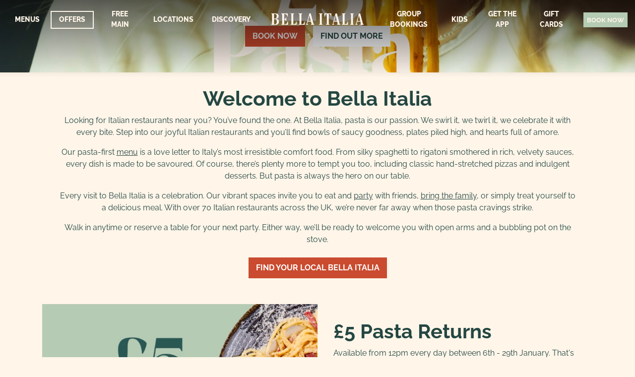

--- FILE ---
content_type: text/html; charset=utf-8
request_url: https://www.bellaitalia.co.uk/
body_size: 100594
content:
<!doctype html>
<html data-n-head-ssr lang="en" data-n-head="%7B%22lang%22:%7B%22ssr%22:%22en%22%7D%7D">
  <head >
    <meta data-n-head="ssr" charset="utf-8"><meta data-n-head="ssr" name="viewport" content="width=device-width, initial-scale=1"><meta data-n-head="ssr" data-hid="charset" charset="utf-8"><meta data-n-head="ssr" data-hid="mobile-web-app-capable" name="mobile-web-app-capable" content="yes"><meta data-n-head="ssr" data-hid="apple-mobile-web-app-title" name="apple-mobile-web-app-title" content="Bella Italia"><meta data-n-head="ssr" data-hid="theme-color" name="theme-color" content="#FFF"><meta data-n-head="ssr" data-hid="og:type" name="og:type" property="og:type" content="website"><meta data-n-head="ssr" data-hid="og:site_name" name="og:site_name" property="og:site_name" content="Bella Italia"><meta data-n-head="ssr" data-hid="description" name="description" content="Bella Italia, renound Italian Restaurants. Serving delicious pasta, pizza and Prosecco at over 70 locations across the UK. Book now for the best table."><meta data-n-head="ssr" data-hid="keywords" name="keywords" content="bella italia, italian restaurant, italian food, family, kids dining, pasta, spaghetti, carbonara, lasagne, pizza, ice cream, gelato, roman pizza, grill, pizza restaurant, pasta restaurant, italian restaurants near me, italian restaurants,"><meta data-n-head="ssr" data-hid="og:title" property="og:title" content="Italian Restaurants | Pizza &amp; Pasta | Bella Italia | Bella Italia"><meta data-n-head="ssr" data-hid="og:description" property="og:description" content="Bella Italia, renound Italian Restaurants. Serving delicious pasta, pizza and Prosecco at over 70 locations across the UK. Book now for the best table."><meta data-n-head="ssr" data-hid="og:image" property="og:image" content="https://images.ctfassets.net/hhagtzhy2px1/2UfAArrDFIoXYtxyqLL7bg/f9d86a72203f554135741a6cfc86da60/convenience__1_.jpg"><title>Italian Restaurants | Pizza &amp; Pasta | Bella Italia | Bella Italia</title><link data-n-head="ssr" rel="icon" type="image/x-icon" href="/favicon.ico"><link data-n-head="ssr" rel="preconnect" href="https://netapi.bigtablegroup.com"><link data-n-head="ssr" data-hid="shortcut-icon" rel="shortcut icon" href="/_nuxt/icons/icon_64x64.77041f.png"><link data-n-head="ssr" data-hid="apple-touch-icon" rel="apple-touch-icon" href="/_nuxt/icons/icon_512x512.77041f.png" sizes="512x512"><link data-n-head="ssr" rel="manifest" href="/_nuxt/manifest.df8a2243.json" data-hid="manifest"><link data-n-head="ssr" rel="preconnect" href="https://images.ctfassets.net/" as="image" fetchpriority="high"><link data-n-head="ssr" rel="preconnect" href="https://videos.ctfassets.net/" as="video" fetchpriority="high"><link data-n-head="ssr" href="https://cdnjs.cloudflare.com/ajax/libs/font-awesome/6.5.1/css/all.min.css" rel="stylesheet" type="text/css"><link data-n-head="ssr" data-hid="canonical" rel="canonical" href="https://www.bellaitalia.co.uk"><script data-n-head="ssr" src="https://www.google.com/recaptcha/api.js" async defer></script><script data-n-head="ssr" data-hid="gtm-script">if(!window._gtm_init){window._gtm_init=1;(function(w,n,d,m,e,p){w[d]=(w[d]==1||n[d]=='yes'||n[d]==1||n[m]==1||(w[e]&&w[e][p]&&w[e][p]()))?1:0})(window,navigator,'doNotTrack','msDoNotTrack','external','msTrackingProtectionEnabled');(function(w,d,s,l,x,y){w[x]={};w._gtm_inject=function(i){if(w.doNotTrack||w[x][i])return;w[x][i]=1;w[l]=w[l]||[];w[l].push({'gtm.start':new Date().getTime(),event:'gtm.js'});var f=d.getElementsByTagName(s)[0],j=d.createElement(s);j.async=true;j.src='https://www.googletagmanager.com/gtm.js?id='+i;f.parentNode.insertBefore(j,f);};w[y]('GTM-K3WL9W')})(window,document,'script','dataLayer','_gtm_ids','_gtm_inject')}</script><script data-n-head="ssr" type="application/ld+json">{"@context":"https://schema.org/","@type":"Organization","name":"Bella Italia: Italian Restaurants | Pizza & Pasta | Bella Italia","description":"Bella Italia, renound Italian Restaurants. Serving delicious pasta, pizza and Prosecco at over 70 locations across the UK. Book now for the best table.","url":"https://www.bellaitalia.co.uk/","logo":"https://www.bellaitalia.co.uk/assets/bella/images/logo.png","contactPoint":[{"@type":"ContactPoint","telephone":null,"contactType":null}],"sameAs":["https://www.facebook.com/bellaitalia.co.uk","https://www.instagram.com/bellaitaliarestaurants","https://www.tiktok.com/@bellaitaliarestaurants","/app"]}</script><link rel="preload" href="/_nuxt/b0e3163.js" as="script"><link rel="preload" href="/_nuxt/45d3af4.js" as="script"><link rel="preload" href="/_nuxt/eda3986.js" as="script"><link rel="preload" href="/_nuxt/28b24a2.js" as="script"><link rel="preload" href="/_nuxt/fefb463.js" as="script"><link rel="preload" href="/_nuxt/8950ee7.js" as="script"><link rel="preload" href="/_nuxt/e67b823.js" as="script"><link rel="preload" href="/_nuxt/529dc41.js" as="script"><link rel="preload" href="/_nuxt/1fe107b.js" as="script"><link rel="preload" href="/_nuxt/1011586.js" as="script"><link rel="preload" href="/_nuxt/40fd9ea.js" as="script"><link rel="preload" href="/_nuxt/74d9323.js" as="script"><link rel="preload" href="/_nuxt/a4e20f9.js" as="script"><link rel="preload" href="/_nuxt/37e5e0f.js" as="script"><link rel="preload" href="/_nuxt/41a87cc.js" as="script"><link rel="preload" href="/_nuxt/d1ba9a0.js" as="script"><style data-vue-ssr-id="4583bfba:0 4d0e2d98:0 69fba1a4:0 e8725c9e:0 6c6806f1:0 45231081:0 62f9ac5c:0 81ac4532:0 4d8fe0a6:0">/*!
 * Bootstrap v4.6.2 (https://getbootstrap.com/)
 * Copyright 2011-2022 The Bootstrap Authors
 * Copyright 2011-2022 Twitter, Inc.
 * Licensed under MIT (https://github.com/twbs/bootstrap/blob/main/LICENSE)
 */:root{--blue:#007bff;--indigo:#6610f2;--purple:#6f42c1;--pink:#e83e8c;--red:#dc3545;--orange:#fd7e14;--yellow:#ffc107;--green:#28a745;--teal:#20c997;--cyan:#17a2b8;--white:#fff;--gray:#6c757d;--gray-dark:#343a40;--primary:#007bff;--secondary:#6c757d;--success:#28a745;--info:#17a2b8;--warning:#ffc107;--danger:#dc3545;--light:#f8f9fa;--dark:#343a40;--breakpoint-xs:0;--breakpoint-sm:576px;--breakpoint-md:768px;--breakpoint-lg:992px;--breakpoint-xl:1200px;--font-family-sans-serif:-apple-system,BlinkMacSystemFont,"Segoe UI",Roboto,"Helvetica Neue",Arial,"Noto Sans","Liberation Sans",sans-serif,"Apple Color Emoji","Segoe UI Emoji","Segoe UI Symbol","Noto Color Emoji";--font-family-monospace:SFMono-Regular,Menlo,Monaco,Consolas,"Liberation Mono","Courier New",monospace}*,:after,:before{box-sizing:border-box}html{font-family:sans-serif;line-height:1.15;-webkit-text-size-adjust:100%;-webkit-tap-highlight-color:rgba(0,0,0,0)}article,aside,figcaption,figure,footer,header,hgroup,main,nav,section{display:block}body{background-color:#fff;color:#212529;font-family:-apple-system,BlinkMacSystemFont,"Segoe UI",Roboto,"Helvetica Neue",Arial,"Noto Sans","Liberation Sans",sans-serif,"Apple Color Emoji","Segoe UI Emoji","Segoe UI Symbol","Noto Color Emoji";font-size:1rem;font-weight:400;line-height:1.5;margin:0;text-align:left}[tabindex="-1"]:focus:not(:focus-visible){outline:0!important}hr{box-sizing:content-box;height:0;overflow:visible}h1,h2,h3,h4,h5,h6{margin-bottom:.5rem;margin-top:0}p{margin-bottom:1rem;margin-top:0}abbr[data-original-title],abbr[title]{border-bottom:0;cursor:help;-webkit-text-decoration:underline;-webkit-text-decoration:underline dotted;text-decoration:underline;text-decoration:underline dotted;-webkit-text-decoration-skip-ink:none;text-decoration-skip-ink:none}address{font-style:normal;line-height:inherit}address,dl,ol,ul{margin-bottom:1rem}dl,ol,ul{margin-top:0}ol ol,ol ul,ul ol,ul ul{margin-bottom:0}dt{font-weight:700}dd{margin-bottom:.5rem;margin-left:0}blockquote{margin:0 0 1rem}b,strong{font-weight:bolder}small{font-size:80%}sub,sup{font-size:75%;line-height:0;position:relative;vertical-align:baseline}sub{bottom:-.25em}sup{top:-.5em}a{background-color:transparent;color:#007bff;-webkit-text-decoration:none;text-decoration:none}a:hover{color:#0056b3;-webkit-text-decoration:underline;text-decoration:underline}a:not([href]):not([class]),a:not([href]):not([class]):hover{color:inherit;-webkit-text-decoration:none;text-decoration:none}code,kbd,pre,samp{font-family:SFMono-Regular,Menlo,Monaco,Consolas,"Liberation Mono","Courier New",monospace;font-size:1em}pre{margin-bottom:1rem;margin-top:0;overflow:auto;-ms-overflow-style:scrollbar}figure{margin:0 0 1rem}img{border-style:none}img,svg{vertical-align:middle}svg{overflow:hidden}table{border-collapse:collapse}caption{caption-side:bottom;color:#6c757d;padding-bottom:.75rem;padding-top:.75rem;text-align:left}th{text-align:inherit;text-align:-webkit-match-parent}label{display:inline-block;margin-bottom:.5rem}button{border-radius:0}button:focus:not(:focus-visible){outline:0}button,input,optgroup,select,textarea{font-family:inherit;font-size:inherit;line-height:inherit;margin:0}button,input{overflow:visible}button,select{text-transform:none}[role=button]{cursor:pointer}select{word-wrap:normal}[type=button],[type=reset],[type=submit],button{-webkit-appearance:button}[type=button]:not(:disabled),[type=reset]:not(:disabled),[type=submit]:not(:disabled),button:not(:disabled){cursor:pointer}[type=button]::-moz-focus-inner,[type=reset]::-moz-focus-inner,[type=submit]::-moz-focus-inner,button::-moz-focus-inner{border-style:none;padding:0}input[type=checkbox],input[type=radio]{box-sizing:border-box;padding:0}textarea{overflow:auto;resize:vertical}fieldset{border:0;margin:0;min-width:0;padding:0}legend{color:inherit;display:block;font-size:1.5rem;line-height:inherit;margin-bottom:.5rem;max-width:100%;padding:0;white-space:normal;width:100%}progress{vertical-align:baseline}[type=number]::-webkit-inner-spin-button,[type=number]::-webkit-outer-spin-button{height:auto}[type=search]{-webkit-appearance:none;outline-offset:-2px}[type=search]::-webkit-search-decoration{-webkit-appearance:none}::-webkit-file-upload-button{-webkit-appearance:button;font:inherit}output{display:inline-block}summary{cursor:pointer;display:list-item}template{display:none}[hidden]{display:none!important}.h1,.h2,.h3,.h4,.h5,.h6,h1,h2,h3,h4,h5,h6{font-weight:500;line-height:1.2;margin-bottom:.5rem}.h1,h1{font-size:2.5rem}.h2,h2{font-size:2rem}.h3,h3{font-size:1.75rem}.h4,h4{font-size:1.5rem}.h5,h5{font-size:1.25rem}.h6,h6{font-size:1rem}.lead{font-size:1.25rem;font-weight:300}.display-1{font-size:6rem}.display-1,.display-2{font-weight:300;line-height:1.2}.display-2{font-size:5.5rem}.display-3{font-size:4.5rem}.display-3,.display-4{font-weight:300;line-height:1.2}.display-4{font-size:3.5rem}hr{border:0;border-top:1px solid rgba(0,0,0,.1);margin-bottom:1rem;margin-top:1rem}.small,small{font-size:.875em;font-weight:400}.mark,mark{background-color:#fcf8e3;padding:.2em}.list-inline,.list-unstyled{list-style:none;padding-left:0}.list-inline-item{display:inline-block}.list-inline-item:not(:last-child){margin-right:.5rem}.initialism{font-size:90%;text-transform:uppercase}.blockquote{font-size:1.25rem;margin-bottom:1rem}.blockquote-footer{color:#6c757d;display:block;font-size:.875em}.blockquote-footer:before{content:"\2014\00A0"}.img-fluid,.img-thumbnail{height:auto;max-width:100%}.img-thumbnail{background-color:#fff;border:1px solid #dee2e6;border-radius:.25rem;padding:.25rem}.figure{display:inline-block}.figure-img{line-height:1;margin-bottom:.5rem}.figure-caption{color:#6c757d;font-size:90%}code{color:#e83e8c;font-size:87.5%;word-wrap:break-word}a>code{color:inherit}kbd{background-color:#212529;border-radius:.2rem;color:#fff;font-size:87.5%;padding:.2rem .4rem}kbd kbd{font-size:100%;font-weight:700;padding:0}pre{color:#212529;display:block;font-size:87.5%}pre code{color:inherit;font-size:inherit;word-break:normal}.pre-scrollable{max-height:340px;overflow-y:scroll}.container,.container-fluid,.container-lg,.container-md,.container-sm,.container-xl{margin-left:auto;margin-right:auto;padding-left:15px;padding-right:15px;width:100%}@media (min-width:576px){.container,.container-sm{max-width:540px}}@media (min-width:768px){.container,.container-md,.container-sm{max-width:720px}}@media (min-width:992px){.container,.container-lg,.container-md,.container-sm{max-width:960px}}@media (min-width:1200px){.container,.container-lg,.container-md,.container-sm,.container-xl{max-width:1140px}}.row{display:flex;flex-wrap:wrap;margin-left:-15px;margin-right:-15px}.no-gutters{margin-left:0;margin-right:0}.no-gutters>.col,.no-gutters>[class*=col-]{padding-left:0;padding-right:0}.col,.col-1,.col-10,.col-11,.col-12,.col-2,.col-3,.col-4,.col-5,.col-6,.col-7,.col-8,.col-9,.col-auto,.col-lg,.col-lg-1,.col-lg-10,.col-lg-11,.col-lg-12,.col-lg-2,.col-lg-3,.col-lg-4,.col-lg-5,.col-lg-6,.col-lg-7,.col-lg-8,.col-lg-9,.col-lg-auto,.col-md,.col-md-1,.col-md-10,.col-md-11,.col-md-12,.col-md-2,.col-md-3,.col-md-4,.col-md-5,.col-md-6,.col-md-7,.col-md-8,.col-md-9,.col-md-auto,.col-sm,.col-sm-1,.col-sm-10,.col-sm-11,.col-sm-12,.col-sm-2,.col-sm-3,.col-sm-4,.col-sm-5,.col-sm-6,.col-sm-7,.col-sm-8,.col-sm-9,.col-sm-auto,.col-xl,.col-xl-1,.col-xl-10,.col-xl-11,.col-xl-12,.col-xl-2,.col-xl-3,.col-xl-4,.col-xl-5,.col-xl-6,.col-xl-7,.col-xl-8,.col-xl-9,.col-xl-auto{padding-left:15px;padding-right:15px;position:relative;width:100%}.col{flex-basis:0;flex-grow:1;max-width:100%}.row-cols-1>*{flex:0 0 100%;max-width:100%}.row-cols-2>*{flex:0 0 50%;max-width:50%}.row-cols-3>*{flex:0 0 33.333333%;max-width:33.333333%}.row-cols-4>*{flex:0 0 25%;max-width:25%}.row-cols-5>*{flex:0 0 20%;max-width:20%}.row-cols-6>*{flex:0 0 16.666667%;max-width:16.666667%}.col-auto{flex:0 0 auto;max-width:100%;width:auto}.col-1{flex:0 0 8.333333%;max-width:8.333333%}.col-2{flex:0 0 16.666667%;max-width:16.666667%}.col-3{flex:0 0 25%;max-width:25%}.col-4{flex:0 0 33.333333%;max-width:33.333333%}.col-5{flex:0 0 41.666667%;max-width:41.666667%}.col-6{flex:0 0 50%;max-width:50%}.col-7{flex:0 0 58.333333%;max-width:58.333333%}.col-8{flex:0 0 66.666667%;max-width:66.666667%}.col-9{flex:0 0 75%;max-width:75%}.col-10{flex:0 0 83.333333%;max-width:83.333333%}.col-11{flex:0 0 91.666667%;max-width:91.666667%}.col-12{flex:0 0 100%;max-width:100%}.order-first{order:-1}.order-last{order:13}.order-0{order:0}.order-1{order:1}.order-2{order:2}.order-3{order:3}.order-4{order:4}.order-5{order:5}.order-6{order:6}.order-7{order:7}.order-8{order:8}.order-9{order:9}.order-10{order:10}.order-11{order:11}.order-12{order:12}.offset-1{margin-left:8.333333%}.offset-2{margin-left:16.666667%}.offset-3{margin-left:25%}.offset-4{margin-left:33.333333%}.offset-5{margin-left:41.666667%}.offset-6{margin-left:50%}.offset-7{margin-left:58.333333%}.offset-8{margin-left:66.666667%}.offset-9{margin-left:75%}.offset-10{margin-left:83.333333%}.offset-11{margin-left:91.666667%}@media (min-width:576px){.col-sm{flex-basis:0;flex-grow:1;max-width:100%}.row-cols-sm-1>*{flex:0 0 100%;max-width:100%}.row-cols-sm-2>*{flex:0 0 50%;max-width:50%}.row-cols-sm-3>*{flex:0 0 33.333333%;max-width:33.333333%}.row-cols-sm-4>*{flex:0 0 25%;max-width:25%}.row-cols-sm-5>*{flex:0 0 20%;max-width:20%}.row-cols-sm-6>*{flex:0 0 16.666667%;max-width:16.666667%}.col-sm-auto{flex:0 0 auto;max-width:100%;width:auto}.col-sm-1{flex:0 0 8.333333%;max-width:8.333333%}.col-sm-2{flex:0 0 16.666667%;max-width:16.666667%}.col-sm-3{flex:0 0 25%;max-width:25%}.col-sm-4{flex:0 0 33.333333%;max-width:33.333333%}.col-sm-5{flex:0 0 41.666667%;max-width:41.666667%}.col-sm-6{flex:0 0 50%;max-width:50%}.col-sm-7{flex:0 0 58.333333%;max-width:58.333333%}.col-sm-8{flex:0 0 66.666667%;max-width:66.666667%}.col-sm-9{flex:0 0 75%;max-width:75%}.col-sm-10{flex:0 0 83.333333%;max-width:83.333333%}.col-sm-11{flex:0 0 91.666667%;max-width:91.666667%}.col-sm-12{flex:0 0 100%;max-width:100%}.order-sm-first{order:-1}.order-sm-last{order:13}.order-sm-0{order:0}.order-sm-1{order:1}.order-sm-2{order:2}.order-sm-3{order:3}.order-sm-4{order:4}.order-sm-5{order:5}.order-sm-6{order:6}.order-sm-7{order:7}.order-sm-8{order:8}.order-sm-9{order:9}.order-sm-10{order:10}.order-sm-11{order:11}.order-sm-12{order:12}.offset-sm-0{margin-left:0}.offset-sm-1{margin-left:8.333333%}.offset-sm-2{margin-left:16.666667%}.offset-sm-3{margin-left:25%}.offset-sm-4{margin-left:33.333333%}.offset-sm-5{margin-left:41.666667%}.offset-sm-6{margin-left:50%}.offset-sm-7{margin-left:58.333333%}.offset-sm-8{margin-left:66.666667%}.offset-sm-9{margin-left:75%}.offset-sm-10{margin-left:83.333333%}.offset-sm-11{margin-left:91.666667%}}@media (min-width:768px){.col-md{flex-basis:0;flex-grow:1;max-width:100%}.row-cols-md-1>*{flex:0 0 100%;max-width:100%}.row-cols-md-2>*{flex:0 0 50%;max-width:50%}.row-cols-md-3>*{flex:0 0 33.333333%;max-width:33.333333%}.row-cols-md-4>*{flex:0 0 25%;max-width:25%}.row-cols-md-5>*{flex:0 0 20%;max-width:20%}.row-cols-md-6>*{flex:0 0 16.666667%;max-width:16.666667%}.col-md-auto{flex:0 0 auto;max-width:100%;width:auto}.col-md-1{flex:0 0 8.333333%;max-width:8.333333%}.col-md-2{flex:0 0 16.666667%;max-width:16.666667%}.col-md-3{flex:0 0 25%;max-width:25%}.col-md-4{flex:0 0 33.333333%;max-width:33.333333%}.col-md-5{flex:0 0 41.666667%;max-width:41.666667%}.col-md-6{flex:0 0 50%;max-width:50%}.col-md-7{flex:0 0 58.333333%;max-width:58.333333%}.col-md-8{flex:0 0 66.666667%;max-width:66.666667%}.col-md-9{flex:0 0 75%;max-width:75%}.col-md-10{flex:0 0 83.333333%;max-width:83.333333%}.col-md-11{flex:0 0 91.666667%;max-width:91.666667%}.col-md-12{flex:0 0 100%;max-width:100%}.order-md-first{order:-1}.order-md-last{order:13}.order-md-0{order:0}.order-md-1{order:1}.order-md-2{order:2}.order-md-3{order:3}.order-md-4{order:4}.order-md-5{order:5}.order-md-6{order:6}.order-md-7{order:7}.order-md-8{order:8}.order-md-9{order:9}.order-md-10{order:10}.order-md-11{order:11}.order-md-12{order:12}.offset-md-0{margin-left:0}.offset-md-1{margin-left:8.333333%}.offset-md-2{margin-left:16.666667%}.offset-md-3{margin-left:25%}.offset-md-4{margin-left:33.333333%}.offset-md-5{margin-left:41.666667%}.offset-md-6{margin-left:50%}.offset-md-7{margin-left:58.333333%}.offset-md-8{margin-left:66.666667%}.offset-md-9{margin-left:75%}.offset-md-10{margin-left:83.333333%}.offset-md-11{margin-left:91.666667%}}@media (min-width:992px){.col-lg{flex-basis:0;flex-grow:1;max-width:100%}.row-cols-lg-1>*{flex:0 0 100%;max-width:100%}.row-cols-lg-2>*{flex:0 0 50%;max-width:50%}.row-cols-lg-3>*{flex:0 0 33.333333%;max-width:33.333333%}.row-cols-lg-4>*{flex:0 0 25%;max-width:25%}.row-cols-lg-5>*{flex:0 0 20%;max-width:20%}.row-cols-lg-6>*{flex:0 0 16.666667%;max-width:16.666667%}.col-lg-auto{flex:0 0 auto;max-width:100%;width:auto}.col-lg-1{flex:0 0 8.333333%;max-width:8.333333%}.col-lg-2{flex:0 0 16.666667%;max-width:16.666667%}.col-lg-3{flex:0 0 25%;max-width:25%}.col-lg-4{flex:0 0 33.333333%;max-width:33.333333%}.col-lg-5{flex:0 0 41.666667%;max-width:41.666667%}.col-lg-6{flex:0 0 50%;max-width:50%}.col-lg-7{flex:0 0 58.333333%;max-width:58.333333%}.col-lg-8{flex:0 0 66.666667%;max-width:66.666667%}.col-lg-9{flex:0 0 75%;max-width:75%}.col-lg-10{flex:0 0 83.333333%;max-width:83.333333%}.col-lg-11{flex:0 0 91.666667%;max-width:91.666667%}.col-lg-12{flex:0 0 100%;max-width:100%}.order-lg-first{order:-1}.order-lg-last{order:13}.order-lg-0{order:0}.order-lg-1{order:1}.order-lg-2{order:2}.order-lg-3{order:3}.order-lg-4{order:4}.order-lg-5{order:5}.order-lg-6{order:6}.order-lg-7{order:7}.order-lg-8{order:8}.order-lg-9{order:9}.order-lg-10{order:10}.order-lg-11{order:11}.order-lg-12{order:12}.offset-lg-0{margin-left:0}.offset-lg-1{margin-left:8.333333%}.offset-lg-2{margin-left:16.666667%}.offset-lg-3{margin-left:25%}.offset-lg-4{margin-left:33.333333%}.offset-lg-5{margin-left:41.666667%}.offset-lg-6{margin-left:50%}.offset-lg-7{margin-left:58.333333%}.offset-lg-8{margin-left:66.666667%}.offset-lg-9{margin-left:75%}.offset-lg-10{margin-left:83.333333%}.offset-lg-11{margin-left:91.666667%}}@media (min-width:1200px){.col-xl{flex-basis:0;flex-grow:1;max-width:100%}.row-cols-xl-1>*{flex:0 0 100%;max-width:100%}.row-cols-xl-2>*{flex:0 0 50%;max-width:50%}.row-cols-xl-3>*{flex:0 0 33.333333%;max-width:33.333333%}.row-cols-xl-4>*{flex:0 0 25%;max-width:25%}.row-cols-xl-5>*{flex:0 0 20%;max-width:20%}.row-cols-xl-6>*{flex:0 0 16.666667%;max-width:16.666667%}.col-xl-auto{flex:0 0 auto;max-width:100%;width:auto}.col-xl-1{flex:0 0 8.333333%;max-width:8.333333%}.col-xl-2{flex:0 0 16.666667%;max-width:16.666667%}.col-xl-3{flex:0 0 25%;max-width:25%}.col-xl-4{flex:0 0 33.333333%;max-width:33.333333%}.col-xl-5{flex:0 0 41.666667%;max-width:41.666667%}.col-xl-6{flex:0 0 50%;max-width:50%}.col-xl-7{flex:0 0 58.333333%;max-width:58.333333%}.col-xl-8{flex:0 0 66.666667%;max-width:66.666667%}.col-xl-9{flex:0 0 75%;max-width:75%}.col-xl-10{flex:0 0 83.333333%;max-width:83.333333%}.col-xl-11{flex:0 0 91.666667%;max-width:91.666667%}.col-xl-12{flex:0 0 100%;max-width:100%}.order-xl-first{order:-1}.order-xl-last{order:13}.order-xl-0{order:0}.order-xl-1{order:1}.order-xl-2{order:2}.order-xl-3{order:3}.order-xl-4{order:4}.order-xl-5{order:5}.order-xl-6{order:6}.order-xl-7{order:7}.order-xl-8{order:8}.order-xl-9{order:9}.order-xl-10{order:10}.order-xl-11{order:11}.order-xl-12{order:12}.offset-xl-0{margin-left:0}.offset-xl-1{margin-left:8.333333%}.offset-xl-2{margin-left:16.666667%}.offset-xl-3{margin-left:25%}.offset-xl-4{margin-left:33.333333%}.offset-xl-5{margin-left:41.666667%}.offset-xl-6{margin-left:50%}.offset-xl-7{margin-left:58.333333%}.offset-xl-8{margin-left:66.666667%}.offset-xl-9{margin-left:75%}.offset-xl-10{margin-left:83.333333%}.offset-xl-11{margin-left:91.666667%}}.table{color:#212529;margin-bottom:1rem;width:100%}.table td,.table th{border-top:1px solid #dee2e6;padding:.75rem;vertical-align:top}.table thead th{border-bottom:2px solid #dee2e6;vertical-align:bottom}.table tbody+tbody{border-top:2px solid #dee2e6}.table-sm td,.table-sm th{padding:.3rem}.table-bordered,.table-bordered td,.table-bordered th{border:1px solid #dee2e6}.table-bordered thead td,.table-bordered thead th{border-bottom-width:2px}.table-borderless tbody+tbody,.table-borderless td,.table-borderless th,.table-borderless thead th{border:0}.table-striped tbody tr:nth-of-type(odd){background-color:rgba(0,0,0,.05)}.table-hover tbody tr:hover{background-color:rgba(0,0,0,.075);color:#212529}.table-primary,.table-primary>td,.table-primary>th{background-color:#b8daff}.table-primary tbody+tbody,.table-primary td,.table-primary th,.table-primary thead th{border-color:#7abaff}.table-hover .table-primary:hover,.table-hover .table-primary:hover>td,.table-hover .table-primary:hover>th{background-color:#9fcdff}.table-secondary,.table-secondary>td,.table-secondary>th{background-color:#d6d8db}.table-secondary tbody+tbody,.table-secondary td,.table-secondary th,.table-secondary thead th{border-color:#b3b7bb}.table-hover .table-secondary:hover,.table-hover .table-secondary:hover>td,.table-hover .table-secondary:hover>th{background-color:#c8cbcf}.table-success,.table-success>td,.table-success>th{background-color:#c3e6cb}.table-success tbody+tbody,.table-success td,.table-success th,.table-success thead th{border-color:#8fd19e}.table-hover .table-success:hover,.table-hover .table-success:hover>td,.table-hover .table-success:hover>th{background-color:#b1dfbb}.table-info,.table-info>td,.table-info>th{background-color:#bee5eb}.table-info tbody+tbody,.table-info td,.table-info th,.table-info thead th{border-color:#86cfda}.table-hover .table-info:hover,.table-hover .table-info:hover>td,.table-hover .table-info:hover>th{background-color:#abdde5}.table-warning,.table-warning>td,.table-warning>th{background-color:#ffeeba}.table-warning tbody+tbody,.table-warning td,.table-warning th,.table-warning thead th{border-color:#ffdf7e}.table-hover .table-warning:hover,.table-hover .table-warning:hover>td,.table-hover .table-warning:hover>th{background-color:#ffe8a1}.table-danger,.table-danger>td,.table-danger>th{background-color:#f5c6cb}.table-danger tbody+tbody,.table-danger td,.table-danger th,.table-danger thead th{border-color:#ed969e}.table-hover .table-danger:hover,.table-hover .table-danger:hover>td,.table-hover .table-danger:hover>th{background-color:#f1b0b7}.table-light,.table-light>td,.table-light>th{background-color:#fdfdfe}.table-light tbody+tbody,.table-light td,.table-light th,.table-light thead th{border-color:#fbfcfc}.table-hover .table-light:hover,.table-hover .table-light:hover>td,.table-hover .table-light:hover>th{background-color:#ececf6}.table-dark,.table-dark>td,.table-dark>th{background-color:#c6c8ca}.table-dark tbody+tbody,.table-dark td,.table-dark th,.table-dark thead th{border-color:#95999c}.table-hover .table-dark:hover,.table-hover .table-dark:hover>td,.table-hover .table-dark:hover>th{background-color:#b9bbbe}.table-active,.table-active>td,.table-active>th,.table-hover .table-active:hover,.table-hover .table-active:hover>td,.table-hover .table-active:hover>th{background-color:rgba(0,0,0,.075)}.table .thead-dark th{background-color:#343a40;border-color:#454d55;color:#fff}.table .thead-light th{background-color:#e9ecef;border-color:#dee2e6;color:#495057}.table-dark{background-color:#343a40;color:#fff}.table-dark td,.table-dark th,.table-dark thead th{border-color:#454d55}.table-dark.table-bordered{border:0}.table-dark.table-striped tbody tr:nth-of-type(odd){background-color:hsla(0,0%,100%,.05)}.table-dark.table-hover tbody tr:hover{background-color:hsla(0,0%,100%,.075);color:#fff}@media (max-width:575.98px){.table-responsive-sm{display:block;overflow-x:auto;width:100%;-webkit-overflow-scrolling:touch}.table-responsive-sm>.table-bordered{border:0}}@media (max-width:767.98px){.table-responsive-md{display:block;overflow-x:auto;width:100%;-webkit-overflow-scrolling:touch}.table-responsive-md>.table-bordered{border:0}}@media (max-width:991.98px){.table-responsive-lg{display:block;overflow-x:auto;width:100%;-webkit-overflow-scrolling:touch}.table-responsive-lg>.table-bordered{border:0}}@media (max-width:1199.98px){.table-responsive-xl{display:block;overflow-x:auto;width:100%;-webkit-overflow-scrolling:touch}.table-responsive-xl>.table-bordered{border:0}}.table-responsive{display:block;overflow-x:auto;width:100%;-webkit-overflow-scrolling:touch}.table-responsive>.table-bordered{border:0}.form-control{background-clip:padding-box;background-color:#fff;border:1px solid #ced4da;border-radius:.25rem;color:#495057;display:block;font-size:1rem;font-weight:400;height:calc(1.5em + .75rem + 2px);line-height:1.5;padding:.375rem .75rem;transition:border-color .15s ease-in-out,box-shadow .15s ease-in-out;width:100%}@media (prefers-reduced-motion:reduce){.form-control{transition:none}}.form-control::-ms-expand{background-color:transparent;border:0}.form-control:focus{background-color:#fff;border-color:#80bdff;box-shadow:0 0 0 .2rem rgba(0,123,255,.25);color:#495057;outline:0}.form-control::-moz-placeholder{color:#6c757d;opacity:1}.form-control::placeholder{color:#6c757d;opacity:1}.form-control:disabled,.form-control[readonly]{background-color:#e9ecef;opacity:1}input[type=date].form-control,input[type=datetime-local].form-control,input[type=month].form-control,input[type=time].form-control{-webkit-appearance:none;-moz-appearance:none;appearance:none}select.form-control:-moz-focusring{color:transparent;text-shadow:0 0 0 #495057}select.form-control:focus::-ms-value{background-color:#fff;color:#495057}.form-control-file,.form-control-range{display:block;width:100%}.col-form-label{font-size:inherit;line-height:1.5;margin-bottom:0;padding-bottom:calc(.375rem + 1px);padding-top:calc(.375rem + 1px)}.col-form-label-lg{font-size:1.25rem;line-height:1.5;padding-bottom:calc(.5rem + 1px);padding-top:calc(.5rem + 1px)}.col-form-label-sm{font-size:.875rem;line-height:1.5;padding-bottom:calc(.25rem + 1px);padding-top:calc(.25rem + 1px)}.form-control-plaintext{background-color:transparent;border:solid transparent;border-width:1px 0;color:#212529;display:block;font-size:1rem;line-height:1.5;margin-bottom:0;padding:.375rem 0;width:100%}.form-control-plaintext.form-control-lg,.form-control-plaintext.form-control-sm{padding-left:0;padding-right:0}.form-control-sm{border-radius:.2rem;font-size:.875rem;height:calc(1.5em + .5rem + 2px);line-height:1.5;padding:.25rem .5rem}.form-control-lg{border-radius:.3rem;font-size:1.25rem;height:calc(1.5em + 1rem + 2px);line-height:1.5;padding:.5rem 1rem}select.form-control[multiple],select.form-control[size],textarea.form-control{height:auto}.form-group{margin-bottom:1rem}.form-text{display:block;margin-top:.25rem}.form-row{display:flex;flex-wrap:wrap;margin-left:-5px;margin-right:-5px}.form-row>.col,.form-row>[class*=col-]{padding-left:5px;padding-right:5px}.form-check{display:block;padding-left:1.25rem;position:relative}.form-check-input{margin-left:-1.25rem;margin-top:.3rem;position:absolute}.form-check-input:disabled~.form-check-label,.form-check-input[disabled]~.form-check-label{color:#6c757d}.form-check-label{margin-bottom:0}.form-check-inline{align-items:center;display:inline-flex;margin-right:.75rem;padding-left:0}.form-check-inline .form-check-input{margin-left:0;margin-right:.3125rem;margin-top:0;position:static}.valid-feedback{color:#28a745;display:none;font-size:.875em;margin-top:.25rem;width:100%}.valid-tooltip{background-color:rgba(40,167,69,.9);border-radius:.25rem;color:#fff;display:none;font-size:.875rem;left:0;line-height:1.5;margin-top:.1rem;max-width:100%;padding:.25rem .5rem;position:absolute;top:100%;z-index:5}.form-row>.col>.valid-tooltip,.form-row>[class*=col-]>.valid-tooltip{left:5px}.is-valid~.valid-feedback,.is-valid~.valid-tooltip,.was-validated :valid~.valid-feedback,.was-validated :valid~.valid-tooltip{display:block}.form-control.is-valid,.was-validated .form-control:valid{background-image:url("data:image/svg+xml;charset=utf-8,%3Csvg xmlns='http://www.w3.org/2000/svg' width='8' height='8' viewBox='0 0 8 8'%3E%3Cpath fill='%2328a745' d='M2.3 6.73.6 4.53c-.4-1.04.46-1.4 1.1-.8l1.1 1.4 3.4-3.8c.6-.63 1.6-.27 1.2.7l-4 4.6c-.43.5-.8.4-1.1.1'/%3E%3C/svg%3E");background-position:right calc(.375em + .1875rem) center;background-repeat:no-repeat;background-size:calc(.75em + .375rem) calc(.75em + .375rem);border-color:#28a745;padding-right:calc(1.5em + .75rem)!important}.form-control.is-valid:focus,.was-validated .form-control:valid:focus{border-color:#28a745;box-shadow:0 0 0 .2rem rgba(40,167,69,.25)}.was-validated select.form-control:valid,select.form-control.is-valid{background-position:right 1.5rem center;padding-right:3rem!important}.was-validated textarea.form-control:valid,textarea.form-control.is-valid{background-position:top calc(.375em + .1875rem) right calc(.375em + .1875rem);padding-right:calc(1.5em + .75rem)}.custom-select.is-valid,.was-validated .custom-select:valid{background:url("data:image/svg+xml;charset=utf-8,%3Csvg xmlns='http://www.w3.org/2000/svg' width='4' height='5' viewBox='0 0 4 5'%3E%3Cpath fill='%23343a40' d='M2 0 0 2h4zm0 5L0 3h4z'/%3E%3C/svg%3E") right .75rem center/8px 10px no-repeat,#fff url("data:image/svg+xml;charset=utf-8,%3Csvg xmlns='http://www.w3.org/2000/svg' width='8' height='8' viewBox='0 0 8 8'%3E%3Cpath fill='%2328a745' d='M2.3 6.73.6 4.53c-.4-1.04.46-1.4 1.1-.8l1.1 1.4 3.4-3.8c.6-.63 1.6-.27 1.2.7l-4 4.6c-.43.5-.8.4-1.1.1'/%3E%3C/svg%3E") center right 1.75rem/calc(.75em + .375rem) calc(.75em + .375rem) no-repeat;border-color:#28a745;padding-right:calc(.75em + 2.3125rem)!important}.custom-select.is-valid:focus,.was-validated .custom-select:valid:focus{border-color:#28a745;box-shadow:0 0 0 .2rem rgba(40,167,69,.25)}.form-check-input.is-valid~.form-check-label,.was-validated .form-check-input:valid~.form-check-label{color:#28a745}.form-check-input.is-valid~.valid-feedback,.form-check-input.is-valid~.valid-tooltip,.was-validated .form-check-input:valid~.valid-feedback,.was-validated .form-check-input:valid~.valid-tooltip{display:block}.custom-control-input.is-valid~.custom-control-label,.was-validated .custom-control-input:valid~.custom-control-label{color:#28a745}.custom-control-input.is-valid~.custom-control-label:before,.was-validated .custom-control-input:valid~.custom-control-label:before{border-color:#28a745}.custom-control-input.is-valid:checked~.custom-control-label:before,.was-validated .custom-control-input:valid:checked~.custom-control-label:before{background-color:#34ce57;border-color:#34ce57}.custom-control-input.is-valid:focus~.custom-control-label:before,.was-validated .custom-control-input:valid:focus~.custom-control-label:before{box-shadow:0 0 0 .2rem rgba(40,167,69,.25)}.custom-control-input.is-valid:focus:not(:checked)~.custom-control-label:before,.was-validated .custom-control-input:valid:focus:not(:checked)~.custom-control-label:before{border-color:#28a745}.custom-file-input.is-valid~.custom-file-label,.was-validated .custom-file-input:valid~.custom-file-label{border-color:#28a745}.custom-file-input.is-valid:focus~.custom-file-label,.was-validated .custom-file-input:valid:focus~.custom-file-label{border-color:#28a745;box-shadow:0 0 0 .2rem rgba(40,167,69,.25)}.invalid-feedback{color:#dc3545;display:none;font-size:.875em;margin-top:.25rem;width:100%}.invalid-tooltip{background-color:rgba(220,53,69,.9);border-radius:.25rem;color:#fff;display:none;font-size:.875rem;left:0;line-height:1.5;margin-top:.1rem;max-width:100%;padding:.25rem .5rem;position:absolute;top:100%;z-index:5}.form-row>.col>.invalid-tooltip,.form-row>[class*=col-]>.invalid-tooltip{left:5px}.is-invalid~.invalid-feedback,.is-invalid~.invalid-tooltip,.was-validated :invalid~.invalid-feedback,.was-validated :invalid~.invalid-tooltip{display:block}.form-control.is-invalid,.was-validated .form-control:invalid{background-image:url("data:image/svg+xml;charset=utf-8,%3Csvg xmlns='http://www.w3.org/2000/svg' width='12' height='12' fill='none' stroke='%23dc3545' viewBox='0 0 12 12'%3E%3Ccircle cx='6' cy='6' r='4.5'/%3E%3Cpath stroke-linejoin='round' d='M5.8 3.6h.4L6 6.5z'/%3E%3Ccircle cx='6' cy='8.2' r='.6' fill='%23dc3545' stroke='none'/%3E%3C/svg%3E");background-position:right calc(.375em + .1875rem) center;background-repeat:no-repeat;background-size:calc(.75em + .375rem) calc(.75em + .375rem);border-color:#dc3545;padding-right:calc(1.5em + .75rem)!important}.form-control.is-invalid:focus,.was-validated .form-control:invalid:focus{border-color:#dc3545;box-shadow:0 0 0 .2rem rgba(220,53,69,.25)}.was-validated select.form-control:invalid,select.form-control.is-invalid{background-position:right 1.5rem center;padding-right:3rem!important}.was-validated textarea.form-control:invalid,textarea.form-control.is-invalid{background-position:top calc(.375em + .1875rem) right calc(.375em + .1875rem);padding-right:calc(1.5em + .75rem)}.custom-select.is-invalid,.was-validated .custom-select:invalid{background:url("data:image/svg+xml;charset=utf-8,%3Csvg xmlns='http://www.w3.org/2000/svg' width='4' height='5' viewBox='0 0 4 5'%3E%3Cpath fill='%23343a40' d='M2 0 0 2h4zm0 5L0 3h4z'/%3E%3C/svg%3E") right .75rem center/8px 10px no-repeat,#fff url("data:image/svg+xml;charset=utf-8,%3Csvg xmlns='http://www.w3.org/2000/svg' width='12' height='12' fill='none' stroke='%23dc3545' viewBox='0 0 12 12'%3E%3Ccircle cx='6' cy='6' r='4.5'/%3E%3Cpath stroke-linejoin='round' d='M5.8 3.6h.4L6 6.5z'/%3E%3Ccircle cx='6' cy='8.2' r='.6' fill='%23dc3545' stroke='none'/%3E%3C/svg%3E") center right 1.75rem/calc(.75em + .375rem) calc(.75em + .375rem) no-repeat;border-color:#dc3545;padding-right:calc(.75em + 2.3125rem)!important}.custom-select.is-invalid:focus,.was-validated .custom-select:invalid:focus{border-color:#dc3545;box-shadow:0 0 0 .2rem rgba(220,53,69,.25)}.form-check-input.is-invalid~.form-check-label,.was-validated .form-check-input:invalid~.form-check-label{color:#dc3545}.form-check-input.is-invalid~.invalid-feedback,.form-check-input.is-invalid~.invalid-tooltip,.was-validated .form-check-input:invalid~.invalid-feedback,.was-validated .form-check-input:invalid~.invalid-tooltip{display:block}.custom-control-input.is-invalid~.custom-control-label,.was-validated .custom-control-input:invalid~.custom-control-label{color:#dc3545}.custom-control-input.is-invalid~.custom-control-label:before,.was-validated .custom-control-input:invalid~.custom-control-label:before{border-color:#dc3545}.custom-control-input.is-invalid:checked~.custom-control-label:before,.was-validated .custom-control-input:invalid:checked~.custom-control-label:before{background-color:#e4606d;border-color:#e4606d}.custom-control-input.is-invalid:focus~.custom-control-label:before,.was-validated .custom-control-input:invalid:focus~.custom-control-label:before{box-shadow:0 0 0 .2rem rgba(220,53,69,.25)}.custom-control-input.is-invalid:focus:not(:checked)~.custom-control-label:before,.was-validated .custom-control-input:invalid:focus:not(:checked)~.custom-control-label:before{border-color:#dc3545}.custom-file-input.is-invalid~.custom-file-label,.was-validated .custom-file-input:invalid~.custom-file-label{border-color:#dc3545}.custom-file-input.is-invalid:focus~.custom-file-label,.was-validated .custom-file-input:invalid:focus~.custom-file-label{border-color:#dc3545;box-shadow:0 0 0 .2rem rgba(220,53,69,.25)}.form-inline{align-items:center;display:flex;flex-flow:row wrap}.form-inline .form-check{width:100%}@media (min-width:576px){.form-inline label{justify-content:center}.form-inline .form-group,.form-inline label{align-items:center;display:flex;margin-bottom:0}.form-inline .form-group{flex:0 0 auto;flex-flow:row wrap}.form-inline .form-control{display:inline-block;vertical-align:middle;width:auto}.form-inline .form-control-plaintext{display:inline-block}.form-inline .custom-select,.form-inline .input-group{width:auto}.form-inline .form-check{align-items:center;display:flex;justify-content:center;padding-left:0;width:auto}.form-inline .form-check-input{flex-shrink:0;margin-left:0;margin-right:.25rem;margin-top:0;position:relative}.form-inline .custom-control{align-items:center;justify-content:center}.form-inline .custom-control-label{margin-bottom:0}}.btn{background-color:transparent;border:1px solid transparent;border-radius:.25rem;color:#212529;display:inline-block;font-size:1rem;font-weight:400;line-height:1.5;padding:.375rem .75rem;text-align:center;transition:color .15s ease-in-out,background-color .15s ease-in-out,border-color .15s ease-in-out,box-shadow .15s ease-in-out;-webkit-user-select:none;-moz-user-select:none;user-select:none;vertical-align:middle}@media (prefers-reduced-motion:reduce){.btn{transition:none}}.btn:hover{color:#212529;-webkit-text-decoration:none;text-decoration:none}.btn.focus,.btn:focus{box-shadow:0 0 0 .2rem rgba(0,123,255,.25);outline:0}.btn.disabled,.btn:disabled{opacity:.65}.btn:not(:disabled):not(.disabled){cursor:pointer}a.btn.disabled,fieldset:disabled a.btn{pointer-events:none}.btn-primary{background-color:#007bff;border-color:#007bff;color:#fff}.btn-primary.focus,.btn-primary:focus,.btn-primary:hover{background-color:#0069d9;border-color:#0062cc;color:#fff}.btn-primary.focus,.btn-primary:focus{box-shadow:0 0 0 .2rem rgba(38,143,255,.5)}.btn-primary.disabled,.btn-primary:disabled{background-color:#007bff;border-color:#007bff;color:#fff}.btn-primary:not(:disabled):not(.disabled).active,.btn-primary:not(:disabled):not(.disabled):active,.show>.btn-primary.dropdown-toggle{background-color:#0062cc;border-color:#005cbf;color:#fff}.btn-primary:not(:disabled):not(.disabled).active:focus,.btn-primary:not(:disabled):not(.disabled):active:focus,.show>.btn-primary.dropdown-toggle:focus{box-shadow:0 0 0 .2rem rgba(38,143,255,.5)}.btn-secondary{background-color:#6c757d;border-color:#6c757d;color:#fff}.btn-secondary.focus,.btn-secondary:focus,.btn-secondary:hover{background-color:#5a6268;border-color:#545b62;color:#fff}.btn-secondary.focus,.btn-secondary:focus{box-shadow:0 0 0 .2rem hsla(208,6%,54%,.5)}.btn-secondary.disabled,.btn-secondary:disabled{background-color:#6c757d;border-color:#6c757d;color:#fff}.btn-secondary:not(:disabled):not(.disabled).active,.btn-secondary:not(:disabled):not(.disabled):active,.show>.btn-secondary.dropdown-toggle{background-color:#545b62;border-color:#4e555b;color:#fff}.btn-secondary:not(:disabled):not(.disabled).active:focus,.btn-secondary:not(:disabled):not(.disabled):active:focus,.show>.btn-secondary.dropdown-toggle:focus{box-shadow:0 0 0 .2rem hsla(208,6%,54%,.5)}.btn-success{background-color:#28a745;border-color:#28a745;color:#fff}.btn-success.focus,.btn-success:focus,.btn-success:hover{background-color:#218838;border-color:#1e7e34;color:#fff}.btn-success.focus,.btn-success:focus{box-shadow:0 0 0 .2rem rgba(72,180,97,.5)}.btn-success.disabled,.btn-success:disabled{background-color:#28a745;border-color:#28a745;color:#fff}.btn-success:not(:disabled):not(.disabled).active,.btn-success:not(:disabled):not(.disabled):active,.show>.btn-success.dropdown-toggle{background-color:#1e7e34;border-color:#1c7430;color:#fff}.btn-success:not(:disabled):not(.disabled).active:focus,.btn-success:not(:disabled):not(.disabled):active:focus,.show>.btn-success.dropdown-toggle:focus{box-shadow:0 0 0 .2rem rgba(72,180,97,.5)}.btn-info{background-color:#17a2b8;border-color:#17a2b8;color:#fff}.btn-info.focus,.btn-info:focus,.btn-info:hover{background-color:#138496;border-color:#117a8b;color:#fff}.btn-info.focus,.btn-info:focus{box-shadow:0 0 0 .2rem rgba(58,176,195,.5)}.btn-info.disabled,.btn-info:disabled{background-color:#17a2b8;border-color:#17a2b8;color:#fff}.btn-info:not(:disabled):not(.disabled).active,.btn-info:not(:disabled):not(.disabled):active,.show>.btn-info.dropdown-toggle{background-color:#117a8b;border-color:#10707f;color:#fff}.btn-info:not(:disabled):not(.disabled).active:focus,.btn-info:not(:disabled):not(.disabled):active:focus,.show>.btn-info.dropdown-toggle:focus{box-shadow:0 0 0 .2rem rgba(58,176,195,.5)}.btn-warning{background-color:#ffc107;border-color:#ffc107;color:#212529}.btn-warning.focus,.btn-warning:focus,.btn-warning:hover{background-color:#e0a800;border-color:#d39e00;color:#212529}.btn-warning.focus,.btn-warning:focus{box-shadow:0 0 0 .2rem rgba(222,170,12,.5)}.btn-warning.disabled,.btn-warning:disabled{background-color:#ffc107;border-color:#ffc107;color:#212529}.btn-warning:not(:disabled):not(.disabled).active,.btn-warning:not(:disabled):not(.disabled):active,.show>.btn-warning.dropdown-toggle{background-color:#d39e00;border-color:#c69500;color:#212529}.btn-warning:not(:disabled):not(.disabled).active:focus,.btn-warning:not(:disabled):not(.disabled):active:focus,.show>.btn-warning.dropdown-toggle:focus{box-shadow:0 0 0 .2rem rgba(222,170,12,.5)}.btn-danger{background-color:#dc3545;border-color:#dc3545;color:#fff}.btn-danger.focus,.btn-danger:focus,.btn-danger:hover{background-color:#c82333;border-color:#bd2130;color:#fff}.btn-danger.focus,.btn-danger:focus{box-shadow:0 0 0 .2rem rgba(225,83,97,.5)}.btn-danger.disabled,.btn-danger:disabled{background-color:#dc3545;border-color:#dc3545;color:#fff}.btn-danger:not(:disabled):not(.disabled).active,.btn-danger:not(:disabled):not(.disabled):active,.show>.btn-danger.dropdown-toggle{background-color:#bd2130;border-color:#b21f2d;color:#fff}.btn-danger:not(:disabled):not(.disabled).active:focus,.btn-danger:not(:disabled):not(.disabled):active:focus,.show>.btn-danger.dropdown-toggle:focus{box-shadow:0 0 0 .2rem rgba(225,83,97,.5)}.btn-light{background-color:#f8f9fa;border-color:#f8f9fa;color:#212529}.btn-light.focus,.btn-light:focus,.btn-light:hover{background-color:#e2e6ea;border-color:#dae0e5;color:#212529}.btn-light.focus,.btn-light:focus{box-shadow:0 0 0 .2rem hsla(220,4%,85%,.5)}.btn-light.disabled,.btn-light:disabled{background-color:#f8f9fa;border-color:#f8f9fa;color:#212529}.btn-light:not(:disabled):not(.disabled).active,.btn-light:not(:disabled):not(.disabled):active,.show>.btn-light.dropdown-toggle{background-color:#dae0e5;border-color:#d3d9df;color:#212529}.btn-light:not(:disabled):not(.disabled).active:focus,.btn-light:not(:disabled):not(.disabled):active:focus,.show>.btn-light.dropdown-toggle:focus{box-shadow:0 0 0 .2rem hsla(220,4%,85%,.5)}.btn-dark{background-color:#343a40;border-color:#343a40;color:#fff}.btn-dark.focus,.btn-dark:focus,.btn-dark:hover{background-color:#23272b;border-color:#1d2124;color:#fff}.btn-dark.focus,.btn-dark:focus{box-shadow:0 0 0 .2rem rgba(82,88,93,.5)}.btn-dark.disabled,.btn-dark:disabled{background-color:#343a40;border-color:#343a40;color:#fff}.btn-dark:not(:disabled):not(.disabled).active,.btn-dark:not(:disabled):not(.disabled):active,.show>.btn-dark.dropdown-toggle{background-color:#1d2124;border-color:#171a1d;color:#fff}.btn-dark:not(:disabled):not(.disabled).active:focus,.btn-dark:not(:disabled):not(.disabled):active:focus,.show>.btn-dark.dropdown-toggle:focus{box-shadow:0 0 0 .2rem rgba(82,88,93,.5)}.btn-outline-primary{border-color:#007bff;color:#007bff}.btn-outline-primary:hover{background-color:#007bff;border-color:#007bff;color:#fff}.btn-outline-primary.focus,.btn-outline-primary:focus{box-shadow:0 0 0 .2rem rgba(0,123,255,.5)}.btn-outline-primary.disabled,.btn-outline-primary:disabled{background-color:transparent;color:#007bff}.btn-outline-primary:not(:disabled):not(.disabled).active,.btn-outline-primary:not(:disabled):not(.disabled):active,.show>.btn-outline-primary.dropdown-toggle{background-color:#007bff;border-color:#007bff;color:#fff}.btn-outline-primary:not(:disabled):not(.disabled).active:focus,.btn-outline-primary:not(:disabled):not(.disabled):active:focus,.show>.btn-outline-primary.dropdown-toggle:focus{box-shadow:0 0 0 .2rem rgba(0,123,255,.5)}.btn-outline-secondary{border-color:#6c757d;color:#6c757d}.btn-outline-secondary:hover{background-color:#6c757d;border-color:#6c757d;color:#fff}.btn-outline-secondary.focus,.btn-outline-secondary:focus{box-shadow:0 0 0 .2rem hsla(208,7%,46%,.5)}.btn-outline-secondary.disabled,.btn-outline-secondary:disabled{background-color:transparent;color:#6c757d}.btn-outline-secondary:not(:disabled):not(.disabled).active,.btn-outline-secondary:not(:disabled):not(.disabled):active,.show>.btn-outline-secondary.dropdown-toggle{background-color:#6c757d;border-color:#6c757d;color:#fff}.btn-outline-secondary:not(:disabled):not(.disabled).active:focus,.btn-outline-secondary:not(:disabled):not(.disabled):active:focus,.show>.btn-outline-secondary.dropdown-toggle:focus{box-shadow:0 0 0 .2rem hsla(208,7%,46%,.5)}.btn-outline-success{border-color:#28a745;color:#28a745}.btn-outline-success:hover{background-color:#28a745;border-color:#28a745;color:#fff}.btn-outline-success.focus,.btn-outline-success:focus{box-shadow:0 0 0 .2rem rgba(40,167,69,.5)}.btn-outline-success.disabled,.btn-outline-success:disabled{background-color:transparent;color:#28a745}.btn-outline-success:not(:disabled):not(.disabled).active,.btn-outline-success:not(:disabled):not(.disabled):active,.show>.btn-outline-success.dropdown-toggle{background-color:#28a745;border-color:#28a745;color:#fff}.btn-outline-success:not(:disabled):not(.disabled).active:focus,.btn-outline-success:not(:disabled):not(.disabled):active:focus,.show>.btn-outline-success.dropdown-toggle:focus{box-shadow:0 0 0 .2rem rgba(40,167,69,.5)}.btn-outline-info{border-color:#17a2b8;color:#17a2b8}.btn-outline-info:hover{background-color:#17a2b8;border-color:#17a2b8;color:#fff}.btn-outline-info.focus,.btn-outline-info:focus{box-shadow:0 0 0 .2rem rgba(23,162,184,.5)}.btn-outline-info.disabled,.btn-outline-info:disabled{background-color:transparent;color:#17a2b8}.btn-outline-info:not(:disabled):not(.disabled).active,.btn-outline-info:not(:disabled):not(.disabled):active,.show>.btn-outline-info.dropdown-toggle{background-color:#17a2b8;border-color:#17a2b8;color:#fff}.btn-outline-info:not(:disabled):not(.disabled).active:focus,.btn-outline-info:not(:disabled):not(.disabled):active:focus,.show>.btn-outline-info.dropdown-toggle:focus{box-shadow:0 0 0 .2rem rgba(23,162,184,.5)}.btn-outline-warning{border-color:#ffc107;color:#ffc107}.btn-outline-warning:hover{background-color:#ffc107;border-color:#ffc107;color:#212529}.btn-outline-warning.focus,.btn-outline-warning:focus{box-shadow:0 0 0 .2rem rgba(255,193,7,.5)}.btn-outline-warning.disabled,.btn-outline-warning:disabled{background-color:transparent;color:#ffc107}.btn-outline-warning:not(:disabled):not(.disabled).active,.btn-outline-warning:not(:disabled):not(.disabled):active,.show>.btn-outline-warning.dropdown-toggle{background-color:#ffc107;border-color:#ffc107;color:#212529}.btn-outline-warning:not(:disabled):not(.disabled).active:focus,.btn-outline-warning:not(:disabled):not(.disabled):active:focus,.show>.btn-outline-warning.dropdown-toggle:focus{box-shadow:0 0 0 .2rem rgba(255,193,7,.5)}.btn-outline-danger{border-color:#dc3545;color:#dc3545}.btn-outline-danger:hover{background-color:#dc3545;border-color:#dc3545;color:#fff}.btn-outline-danger.focus,.btn-outline-danger:focus{box-shadow:0 0 0 .2rem rgba(220,53,69,.5)}.btn-outline-danger.disabled,.btn-outline-danger:disabled{background-color:transparent;color:#dc3545}.btn-outline-danger:not(:disabled):not(.disabled).active,.btn-outline-danger:not(:disabled):not(.disabled):active,.show>.btn-outline-danger.dropdown-toggle{background-color:#dc3545;border-color:#dc3545;color:#fff}.btn-outline-danger:not(:disabled):not(.disabled).active:focus,.btn-outline-danger:not(:disabled):not(.disabled):active:focus,.show>.btn-outline-danger.dropdown-toggle:focus{box-shadow:0 0 0 .2rem rgba(220,53,69,.5)}.btn-outline-light{border-color:#f8f9fa;color:#f8f9fa}.btn-outline-light:hover{background-color:#f8f9fa;border-color:#f8f9fa;color:#212529}.btn-outline-light.focus,.btn-outline-light:focus{box-shadow:0 0 0 .2rem rgba(248,249,250,.5)}.btn-outline-light.disabled,.btn-outline-light:disabled{background-color:transparent;color:#f8f9fa}.btn-outline-light:not(:disabled):not(.disabled).active,.btn-outline-light:not(:disabled):not(.disabled):active,.show>.btn-outline-light.dropdown-toggle{background-color:#f8f9fa;border-color:#f8f9fa;color:#212529}.btn-outline-light:not(:disabled):not(.disabled).active:focus,.btn-outline-light:not(:disabled):not(.disabled):active:focus,.show>.btn-outline-light.dropdown-toggle:focus{box-shadow:0 0 0 .2rem rgba(248,249,250,.5)}.btn-outline-dark{border-color:#343a40;color:#343a40}.btn-outline-dark:hover{background-color:#343a40;border-color:#343a40;color:#fff}.btn-outline-dark.focus,.btn-outline-dark:focus{box-shadow:0 0 0 .2rem rgba(52,58,64,.5)}.btn-outline-dark.disabled,.btn-outline-dark:disabled{background-color:transparent;color:#343a40}.btn-outline-dark:not(:disabled):not(.disabled).active,.btn-outline-dark:not(:disabled):not(.disabled):active,.show>.btn-outline-dark.dropdown-toggle{background-color:#343a40;border-color:#343a40;color:#fff}.btn-outline-dark:not(:disabled):not(.disabled).active:focus,.btn-outline-dark:not(:disabled):not(.disabled):active:focus,.show>.btn-outline-dark.dropdown-toggle:focus{box-shadow:0 0 0 .2rem rgba(52,58,64,.5)}.btn-link{color:#007bff;font-weight:400;-webkit-text-decoration:none;text-decoration:none}.btn-link:hover{color:#0056b3}.btn-link.focus,.btn-link:focus,.btn-link:hover{-webkit-text-decoration:underline;text-decoration:underline}.btn-link.disabled,.btn-link:disabled{color:#6c757d;pointer-events:none}.btn-group-lg>.btn,.btn-lg{border-radius:.3rem;font-size:1.25rem;line-height:1.5;padding:.5rem 1rem}.btn-group-sm>.btn,.btn-sm{border-radius:.2rem;font-size:.875rem;line-height:1.5;padding:.25rem .5rem}.btn-block{display:block;width:100%}.btn-block+.btn-block{margin-top:.5rem}input[type=button].btn-block,input[type=reset].btn-block,input[type=submit].btn-block{width:100%}.fade{transition:opacity .15s linear}@media (prefers-reduced-motion:reduce){.fade{transition:none}}.fade:not(.show){opacity:0}.collapse:not(.show){display:none}.collapsing{height:0;overflow:hidden;position:relative;transition:height .35s ease}@media (prefers-reduced-motion:reduce){.collapsing{transition:none}}.collapsing.width{height:auto;transition:width .35s ease;width:0}@media (prefers-reduced-motion:reduce){.collapsing.width{transition:none}}.dropdown,.dropleft,.dropright,.dropup{position:relative}.dropdown-toggle{white-space:nowrap}.dropdown-toggle:after{border-bottom:0;border-left:.3em solid transparent;border-right:.3em solid transparent;border-top:.3em solid;content:"";display:inline-block;margin-left:.255em;vertical-align:.255em}.dropdown-toggle:empty:after{margin-left:0}.dropdown-menu{background-clip:padding-box;background-color:#fff;border:1px solid rgba(0,0,0,.15);border-radius:.25rem;color:#212529;display:none;float:left;font-size:1rem;left:0;list-style:none;margin:.125rem 0 0;min-width:10rem;padding:.5rem 0;position:absolute;text-align:left;top:100%;z-index:1000}.dropdown-menu-left{left:0;right:auto}.dropdown-menu-right{left:auto;right:0}@media (min-width:576px){.dropdown-menu-sm-left{left:0;right:auto}.dropdown-menu-sm-right{left:auto;right:0}}@media (min-width:768px){.dropdown-menu-md-left{left:0;right:auto}.dropdown-menu-md-right{left:auto;right:0}}@media (min-width:992px){.dropdown-menu-lg-left{left:0;right:auto}.dropdown-menu-lg-right{left:auto;right:0}}@media (min-width:1200px){.dropdown-menu-xl-left{left:0;right:auto}.dropdown-menu-xl-right{left:auto;right:0}}.dropup .dropdown-menu{bottom:100%;margin-bottom:.125rem;margin-top:0;top:auto}.dropup .dropdown-toggle:after{border-bottom:.3em solid;border-left:.3em solid transparent;border-right:.3em solid transparent;border-top:0;content:"";display:inline-block;margin-left:.255em;vertical-align:.255em}.dropup .dropdown-toggle:empty:after{margin-left:0}.dropright .dropdown-menu{left:100%;margin-left:.125rem;margin-top:0;right:auto;top:0}.dropright .dropdown-toggle:after{border-bottom:.3em solid transparent;border-left:.3em solid;border-right:0;border-top:.3em solid transparent;content:"";display:inline-block;margin-left:.255em;vertical-align:.255em}.dropright .dropdown-toggle:empty:after{margin-left:0}.dropright .dropdown-toggle:after{vertical-align:0}.dropleft .dropdown-menu{left:auto;margin-right:.125rem;margin-top:0;right:100%;top:0}.dropleft .dropdown-toggle:after{content:"";display:inline-block;display:none;margin-left:.255em;vertical-align:.255em}.dropleft .dropdown-toggle:before{border-bottom:.3em solid transparent;border-right:.3em solid;border-top:.3em solid transparent;content:"";display:inline-block;margin-right:.255em;vertical-align:.255em}.dropleft .dropdown-toggle:empty:after{margin-left:0}.dropleft .dropdown-toggle:before{vertical-align:0}.dropdown-menu[x-placement^=bottom],.dropdown-menu[x-placement^=left],.dropdown-menu[x-placement^=right],.dropdown-menu[x-placement^=top]{bottom:auto;right:auto}.dropdown-divider{border-top:1px solid #e9ecef;height:0;margin:.5rem 0;overflow:hidden}.dropdown-item{background-color:transparent;border:0;clear:both;color:#212529;display:block;font-weight:400;padding:.25rem 1.5rem;text-align:inherit;white-space:nowrap;width:100%}.dropdown-item:focus,.dropdown-item:hover{background-color:#e9ecef;color:#16181b;-webkit-text-decoration:none;text-decoration:none}.dropdown-item.active,.dropdown-item:active{background-color:#007bff;color:#fff;-webkit-text-decoration:none;text-decoration:none}.dropdown-item.disabled,.dropdown-item:disabled{background-color:transparent;color:#adb5bd;pointer-events:none}.dropdown-menu.show{display:block}.dropdown-header{color:#6c757d;display:block;font-size:.875rem;margin-bottom:0;padding:.5rem 1.5rem;white-space:nowrap}.dropdown-item-text{color:#212529;display:block;padding:.25rem 1.5rem}.btn-group,.btn-group-vertical{display:inline-flex;position:relative;vertical-align:middle}.btn-group-vertical>.btn,.btn-group>.btn{flex:1 1 auto;position:relative}.btn-group-vertical>.btn.active,.btn-group-vertical>.btn:active,.btn-group-vertical>.btn:focus,.btn-group-vertical>.btn:hover,.btn-group>.btn.active,.btn-group>.btn:active,.btn-group>.btn:focus,.btn-group>.btn:hover{z-index:1}.btn-toolbar{display:flex;flex-wrap:wrap;justify-content:flex-start}.btn-toolbar .input-group{width:auto}.btn-group>.btn-group:not(:first-child),.btn-group>.btn:not(:first-child){margin-left:-1px}.btn-group>.btn-group:not(:last-child)>.btn,.btn-group>.btn:not(:last-child):not(.dropdown-toggle){border-bottom-right-radius:0;border-top-right-radius:0}.btn-group>.btn-group:not(:first-child)>.btn,.btn-group>.btn:not(:first-child){border-bottom-left-radius:0;border-top-left-radius:0}.dropdown-toggle-split{padding-left:.5625rem;padding-right:.5625rem}.dropdown-toggle-split:after,.dropright .dropdown-toggle-split:after,.dropup .dropdown-toggle-split:after{margin-left:0}.dropleft .dropdown-toggle-split:before{margin-right:0}.btn-group-sm>.btn+.dropdown-toggle-split,.btn-sm+.dropdown-toggle-split{padding-left:.375rem;padding-right:.375rem}.btn-group-lg>.btn+.dropdown-toggle-split,.btn-lg+.dropdown-toggle-split{padding-left:.75rem;padding-right:.75rem}.btn-group-vertical{align-items:flex-start;flex-direction:column;justify-content:center}.btn-group-vertical>.btn,.btn-group-vertical>.btn-group{width:100%}.btn-group-vertical>.btn-group:not(:first-child),.btn-group-vertical>.btn:not(:first-child){margin-top:-1px}.btn-group-vertical>.btn-group:not(:last-child)>.btn,.btn-group-vertical>.btn:not(:last-child):not(.dropdown-toggle){border-bottom-left-radius:0;border-bottom-right-radius:0}.btn-group-vertical>.btn-group:not(:first-child)>.btn,.btn-group-vertical>.btn:not(:first-child){border-top-left-radius:0;border-top-right-radius:0}.btn-group-toggle>.btn,.btn-group-toggle>.btn-group>.btn{margin-bottom:0}.btn-group-toggle>.btn input[type=checkbox],.btn-group-toggle>.btn input[type=radio],.btn-group-toggle>.btn-group>.btn input[type=checkbox],.btn-group-toggle>.btn-group>.btn input[type=radio]{position:absolute;clip:rect(0,0,0,0);pointer-events:none}.input-group{align-items:stretch;display:flex;flex-wrap:wrap;position:relative;width:100%}.input-group>.custom-file,.input-group>.custom-select,.input-group>.form-control,.input-group>.form-control-plaintext{flex:1 1 auto;margin-bottom:0;min-width:0;position:relative;width:1%}.input-group>.custom-file+.custom-file,.input-group>.custom-file+.custom-select,.input-group>.custom-file+.form-control,.input-group>.custom-select+.custom-file,.input-group>.custom-select+.custom-select,.input-group>.custom-select+.form-control,.input-group>.form-control+.custom-file,.input-group>.form-control+.custom-select,.input-group>.form-control+.form-control,.input-group>.form-control-plaintext+.custom-file,.input-group>.form-control-plaintext+.custom-select,.input-group>.form-control-plaintext+.form-control{margin-left:-1px}.input-group>.custom-file .custom-file-input:focus~.custom-file-label,.input-group>.custom-select:focus,.input-group>.form-control:focus{z-index:3}.input-group>.custom-file .custom-file-input:focus{z-index:4}.input-group>.custom-select:not(:first-child),.input-group>.form-control:not(:first-child){border-bottom-left-radius:0;border-top-left-radius:0}.input-group>.custom-file{align-items:center;display:flex}.input-group>.custom-file:not(:last-child) .custom-file-label,.input-group>.custom-file:not(:last-child) .custom-file-label:after{border-bottom-right-radius:0;border-top-right-radius:0}.input-group>.custom-file:not(:first-child) .custom-file-label{border-bottom-left-radius:0;border-top-left-radius:0}.input-group.has-validation>.custom-file:nth-last-child(n+3) .custom-file-label,.input-group.has-validation>.custom-file:nth-last-child(n+3) .custom-file-label:after,.input-group.has-validation>.custom-select:nth-last-child(n+3),.input-group.has-validation>.form-control:nth-last-child(n+3),.input-group:not(.has-validation)>.custom-file:not(:last-child) .custom-file-label,.input-group:not(.has-validation)>.custom-file:not(:last-child) .custom-file-label:after,.input-group:not(.has-validation)>.custom-select:not(:last-child),.input-group:not(.has-validation)>.form-control:not(:last-child){border-bottom-right-radius:0;border-top-right-radius:0}.input-group-append,.input-group-prepend{display:flex}.input-group-append .btn,.input-group-prepend .btn{position:relative;z-index:2}.input-group-append .btn:focus,.input-group-prepend .btn:focus{z-index:3}.input-group-append .btn+.btn,.input-group-append .btn+.input-group-text,.input-group-append .input-group-text+.btn,.input-group-append .input-group-text+.input-group-text,.input-group-prepend .btn+.btn,.input-group-prepend .btn+.input-group-text,.input-group-prepend .input-group-text+.btn,.input-group-prepend .input-group-text+.input-group-text{margin-left:-1px}.input-group-prepend{margin-right:-1px}.input-group-append{margin-left:-1px}.input-group-text{align-items:center;background-color:#e9ecef;border:1px solid #ced4da;border-radius:.25rem;color:#495057;display:flex;font-size:1rem;font-weight:400;line-height:1.5;margin-bottom:0;padding:.375rem .75rem;text-align:center;white-space:nowrap}.input-group-text input[type=checkbox],.input-group-text input[type=radio]{margin-top:0}.input-group-lg>.custom-select,.input-group-lg>.form-control:not(textarea){height:calc(1.5em + 1rem + 2px)}.input-group-lg>.custom-select,.input-group-lg>.form-control,.input-group-lg>.input-group-append>.btn,.input-group-lg>.input-group-append>.input-group-text,.input-group-lg>.input-group-prepend>.btn,.input-group-lg>.input-group-prepend>.input-group-text{border-radius:.3rem;font-size:1.25rem;line-height:1.5;padding:.5rem 1rem}.input-group-sm>.custom-select,.input-group-sm>.form-control:not(textarea){height:calc(1.5em + .5rem + 2px)}.input-group-sm>.custom-select,.input-group-sm>.form-control,.input-group-sm>.input-group-append>.btn,.input-group-sm>.input-group-append>.input-group-text,.input-group-sm>.input-group-prepend>.btn,.input-group-sm>.input-group-prepend>.input-group-text{border-radius:.2rem;font-size:.875rem;line-height:1.5;padding:.25rem .5rem}.input-group-lg>.custom-select,.input-group-sm>.custom-select{padding-right:1.75rem}.input-group.has-validation>.input-group-append:nth-last-child(n+3)>.btn,.input-group.has-validation>.input-group-append:nth-last-child(n+3)>.input-group-text,.input-group:not(.has-validation)>.input-group-append:not(:last-child)>.btn,.input-group:not(.has-validation)>.input-group-append:not(:last-child)>.input-group-text,.input-group>.input-group-append:last-child>.btn:not(:last-child):not(.dropdown-toggle),.input-group>.input-group-append:last-child>.input-group-text:not(:last-child),.input-group>.input-group-prepend>.btn,.input-group>.input-group-prepend>.input-group-text{border-bottom-right-radius:0;border-top-right-radius:0}.input-group>.input-group-append>.btn,.input-group>.input-group-append>.input-group-text,.input-group>.input-group-prepend:first-child>.btn:not(:first-child),.input-group>.input-group-prepend:first-child>.input-group-text:not(:first-child),.input-group>.input-group-prepend:not(:first-child)>.btn,.input-group>.input-group-prepend:not(:first-child)>.input-group-text{border-bottom-left-radius:0;border-top-left-radius:0}.custom-control{display:block;min-height:1.5rem;padding-left:1.5rem;position:relative;-webkit-print-color-adjust:exact;print-color-adjust:exact;z-index:1}.custom-control-inline{display:inline-flex;margin-right:1rem}.custom-control-input{height:1.25rem;left:0;opacity:0;position:absolute;width:1rem;z-index:-1}.custom-control-input:checked~.custom-control-label:before{background-color:#007bff;border-color:#007bff;color:#fff}.custom-control-input:focus~.custom-control-label:before{box-shadow:0 0 0 .2rem rgba(0,123,255,.25)}.custom-control-input:focus:not(:checked)~.custom-control-label:before{border-color:#80bdff}.custom-control-input:not(:disabled):active~.custom-control-label:before{background-color:#b3d7ff;border-color:#b3d7ff;color:#fff}.custom-control-input:disabled~.custom-control-label,.custom-control-input[disabled]~.custom-control-label{color:#6c757d}.custom-control-input:disabled~.custom-control-label:before,.custom-control-input[disabled]~.custom-control-label:before{background-color:#e9ecef}.custom-control-label{margin-bottom:0;position:relative;vertical-align:top}.custom-control-label:before{background-color:#fff;border:1px solid #adb5bd;pointer-events:none}.custom-control-label:after,.custom-control-label:before{content:"";display:block;height:1rem;left:-1.5rem;position:absolute;top:.25rem;width:1rem}.custom-control-label:after{background:50%/50% 50% no-repeat}.custom-checkbox .custom-control-label:before{border-radius:.25rem}.custom-checkbox .custom-control-input:checked~.custom-control-label:after{background-image:url("data:image/svg+xml;charset=utf-8,%3Csvg xmlns='http://www.w3.org/2000/svg' width='8' height='8' viewBox='0 0 8 8'%3E%3Cpath fill='%23fff' d='m6.564.75-3.59 3.612-1.538-1.55L0 4.26l2.974 2.99L8 2.193z'/%3E%3C/svg%3E")}.custom-checkbox .custom-control-input:indeterminate~.custom-control-label:before{background-color:#007bff;border-color:#007bff}.custom-checkbox .custom-control-input:indeterminate~.custom-control-label:after{background-image:url("data:image/svg+xml;charset=utf-8,%3Csvg xmlns='http://www.w3.org/2000/svg' width='4' height='4' viewBox='0 0 4 4'%3E%3Cpath stroke='%23fff' d='M0 2h4'/%3E%3C/svg%3E")}.custom-checkbox .custom-control-input:disabled:checked~.custom-control-label:before{background-color:rgba(0,123,255,.5)}.custom-checkbox .custom-control-input:disabled:indeterminate~.custom-control-label:before{background-color:rgba(0,123,255,.5)}.custom-radio .custom-control-label:before{border-radius:50%}.custom-radio .custom-control-input:checked~.custom-control-label:after{background-image:url("data:image/svg+xml;charset=utf-8,%3Csvg xmlns='http://www.w3.org/2000/svg' width='12' height='12' viewBox='-4 -4 8 8'%3E%3Ccircle r='3' fill='%23fff'/%3E%3C/svg%3E")}.custom-radio .custom-control-input:disabled:checked~.custom-control-label:before{background-color:rgba(0,123,255,.5)}.custom-switch{padding-left:2.25rem}.custom-switch .custom-control-label:before{border-radius:.5rem;left:-2.25rem;pointer-events:all;width:1.75rem}.custom-switch .custom-control-label:after{background-color:#adb5bd;border-radius:.5rem;height:calc(1rem - 4px);left:calc(-2.25rem + 2px);top:calc(.25rem + 2px);transition:transform .15s ease-in-out,background-color .15s ease-in-out,border-color .15s ease-in-out,box-shadow .15s ease-in-out;width:calc(1rem - 4px)}@media (prefers-reduced-motion:reduce){.custom-switch .custom-control-label:after{transition:none}}.custom-switch .custom-control-input:checked~.custom-control-label:after{background-color:#fff;transform:translateX(.75rem)}.custom-switch .custom-control-input:disabled:checked~.custom-control-label:before{background-color:rgba(0,123,255,.5)}.custom-select{-webkit-appearance:none;-moz-appearance:none;appearance:none;background:#fff url("data:image/svg+xml;charset=utf-8,%3Csvg xmlns='http://www.w3.org/2000/svg' width='4' height='5' viewBox='0 0 4 5'%3E%3Cpath fill='%23343a40' d='M2 0 0 2h4zm0 5L0 3h4z'/%3E%3C/svg%3E") right .75rem center/8px 10px no-repeat;border:1px solid #ced4da;border-radius:.25rem;color:#495057;display:inline-block;font-size:1rem;font-weight:400;height:calc(1.5em + .75rem + 2px);line-height:1.5;padding:.375rem 1.75rem .375rem .75rem;vertical-align:middle;width:100%}.custom-select:focus{border-color:#80bdff;box-shadow:0 0 0 .2rem rgba(0,123,255,.25);outline:0}.custom-select:focus::-ms-value{background-color:#fff;color:#495057}.custom-select[multiple],.custom-select[size]:not([size="1"]){background-image:none;height:auto;padding-right:.75rem}.custom-select:disabled{background-color:#e9ecef;color:#6c757d}.custom-select::-ms-expand{display:none}.custom-select:-moz-focusring{color:transparent;text-shadow:0 0 0 #495057}.custom-select-sm{font-size:.875rem;height:calc(1.5em + .5rem + 2px);padding-bottom:.25rem;padding-left:.5rem;padding-top:.25rem}.custom-select-lg{font-size:1.25rem;height:calc(1.5em + 1rem + 2px);padding-bottom:.5rem;padding-left:1rem;padding-top:.5rem}.custom-file{display:inline-block;margin-bottom:0}.custom-file,.custom-file-input{height:calc(1.5em + .75rem + 2px);position:relative;width:100%}.custom-file-input{margin:0;opacity:0;overflow:hidden;z-index:2}.custom-file-input:focus~.custom-file-label{border-color:#80bdff;box-shadow:0 0 0 .2rem rgba(0,123,255,.25)}.custom-file-input:disabled~.custom-file-label,.custom-file-input[disabled]~.custom-file-label{background-color:#e9ecef}.custom-file-input:lang(en)~.custom-file-label:after{content:"Browse"}.custom-file-input~.custom-file-label[data-browse]:after{content:attr(data-browse)}.custom-file-label{background-color:#fff;border:1px solid #ced4da;border-radius:.25rem;font-weight:400;height:calc(1.5em + .75rem + 2px);left:0;overflow:hidden;z-index:1}.custom-file-label,.custom-file-label:after{color:#495057;line-height:1.5;padding:.375rem .75rem;position:absolute;right:0;top:0}.custom-file-label:after{background-color:#e9ecef;border-left:inherit;border-radius:0 .25rem .25rem 0;bottom:0;content:"Browse";display:block;height:calc(1.5em + .75rem);z-index:3}.custom-range{-webkit-appearance:none;-moz-appearance:none;appearance:none;background-color:transparent;height:1.4rem;padding:0;width:100%}.custom-range:focus{outline:0}.custom-range:focus::-webkit-slider-thumb{box-shadow:0 0 0 1px #fff,0 0 0 .2rem rgba(0,123,255,.25)}.custom-range:focus::-moz-range-thumb{box-shadow:0 0 0 1px #fff,0 0 0 .2rem rgba(0,123,255,.25)}.custom-range:focus::-ms-thumb{box-shadow:0 0 0 1px #fff,0 0 0 .2rem rgba(0,123,255,.25)}.custom-range::-moz-focus-outer{border:0}.custom-range::-webkit-slider-thumb{-webkit-appearance:none;appearance:none;background-color:#007bff;border:0;border-radius:1rem;height:1rem;margin-top:-.25rem;-webkit-transition:background-color .15s ease-in-out,border-color .15s ease-in-out,box-shadow .15s ease-in-out;transition:background-color .15s ease-in-out,border-color .15s ease-in-out,box-shadow .15s ease-in-out;width:1rem}@media (prefers-reduced-motion:reduce){.custom-range::-webkit-slider-thumb{-webkit-transition:none;transition:none}}.custom-range::-webkit-slider-thumb:active{background-color:#b3d7ff}.custom-range::-webkit-slider-runnable-track{background-color:#dee2e6;border-color:transparent;border-radius:1rem;color:transparent;cursor:pointer;height:.5rem;width:100%}.custom-range::-moz-range-thumb{-moz-appearance:none;appearance:none;background-color:#007bff;border:0;border-radius:1rem;height:1rem;-moz-transition:background-color .15s ease-in-out,border-color .15s ease-in-out,box-shadow .15s ease-in-out;transition:background-color .15s ease-in-out,border-color .15s ease-in-out,box-shadow .15s ease-in-out;width:1rem}@media (prefers-reduced-motion:reduce){.custom-range::-moz-range-thumb{-moz-transition:none;transition:none}}.custom-range::-moz-range-thumb:active{background-color:#b3d7ff}.custom-range::-moz-range-track{background-color:#dee2e6;border-color:transparent;border-radius:1rem;color:transparent;cursor:pointer;height:.5rem;width:100%}.custom-range::-ms-thumb{appearance:none;background-color:#007bff;border:0;border-radius:1rem;height:1rem;margin-left:.2rem;margin-right:.2rem;margin-top:0;-ms-transition:background-color .15s ease-in-out,border-color .15s ease-in-out,box-shadow .15s ease-in-out;transition:background-color .15s ease-in-out,border-color .15s ease-in-out,box-shadow .15s ease-in-out;width:1rem}@media (prefers-reduced-motion:reduce){.custom-range::-ms-thumb{-ms-transition:none;transition:none}}.custom-range::-ms-thumb:active{background-color:#b3d7ff}.custom-range::-ms-track{background-color:transparent;border-color:transparent;border-width:.5rem;color:transparent;cursor:pointer;height:.5rem;width:100%}.custom-range::-ms-fill-lower,.custom-range::-ms-fill-upper{background-color:#dee2e6;border-radius:1rem}.custom-range::-ms-fill-upper{margin-right:15px}.custom-range:disabled::-webkit-slider-thumb{background-color:#adb5bd}.custom-range:disabled::-webkit-slider-runnable-track{cursor:default}.custom-range:disabled::-moz-range-thumb{background-color:#adb5bd}.custom-range:disabled::-moz-range-track{cursor:default}.custom-range:disabled::-ms-thumb{background-color:#adb5bd}.custom-control-label:before,.custom-file-label,.custom-select{transition:background-color .15s ease-in-out,border-color .15s ease-in-out,box-shadow .15s ease-in-out}@media (prefers-reduced-motion:reduce){.custom-control-label:before,.custom-file-label,.custom-select{transition:none}}.nav{display:flex;flex-wrap:wrap;list-style:none;margin-bottom:0;padding-left:0}.nav-link{display:block;padding:.5rem 1rem}.nav-link:focus,.nav-link:hover{-webkit-text-decoration:none;text-decoration:none}.nav-link.disabled{color:#6c757d;cursor:default;pointer-events:none}.nav-tabs{border-bottom:1px solid #dee2e6}.nav-tabs .nav-link{background-color:transparent;border:1px solid transparent;border-top-left-radius:.25rem;border-top-right-radius:.25rem;margin-bottom:-1px}.nav-tabs .nav-link:focus,.nav-tabs .nav-link:hover{border-color:#e9ecef #e9ecef #dee2e6;isolation:isolate}.nav-tabs .nav-link.disabled{background-color:transparent;border-color:transparent;color:#6c757d}.nav-tabs .nav-item.show .nav-link,.nav-tabs .nav-link.active{background-color:#fff;border-color:#dee2e6 #dee2e6 #fff;color:#495057}.nav-tabs .dropdown-menu{border-top-left-radius:0;border-top-right-radius:0;margin-top:-1px}.nav-pills .nav-link{background:none;border:0;border-radius:.25rem}.nav-pills .nav-link.active,.nav-pills .show>.nav-link{background-color:#007bff;color:#fff}.nav-fill .nav-item,.nav-fill>.nav-link{flex:1 1 auto;text-align:center}.nav-justified .nav-item,.nav-justified>.nav-link{flex-basis:0;flex-grow:1;text-align:center}.tab-content>.tab-pane{display:none}.tab-content>.active{display:block}.navbar{padding:.5rem 1rem;position:relative}.navbar,.navbar .container,.navbar .container-fluid,.navbar .container-lg,.navbar .container-md,.navbar .container-sm,.navbar .container-xl{align-items:center;display:flex;flex-wrap:wrap;justify-content:space-between}.navbar-brand{display:inline-block;font-size:1.25rem;line-height:inherit;margin-right:1rem;padding-bottom:.3125rem;padding-top:.3125rem;white-space:nowrap}.navbar-brand:focus,.navbar-brand:hover{-webkit-text-decoration:none;text-decoration:none}.navbar-nav{display:flex;flex-direction:column;list-style:none;margin-bottom:0;padding-left:0}.navbar-nav .nav-link{padding-left:0;padding-right:0}.navbar-nav .dropdown-menu{float:none;position:static}.navbar-text{display:inline-block;padding-bottom:.5rem;padding-top:.5rem}.navbar-collapse{align-items:center;flex-basis:100%;flex-grow:1}.navbar-toggler{background-color:transparent;border:1px solid transparent;border-radius:.25rem;font-size:1.25rem;line-height:1;padding:.25rem .75rem}.navbar-toggler:focus,.navbar-toggler:hover{-webkit-text-decoration:none;text-decoration:none}.navbar-toggler-icon{background:50%/100% 100% no-repeat;content:"";display:inline-block;height:1.5em;vertical-align:middle;width:1.5em}.navbar-nav-scroll{max-height:75vh;overflow-y:auto}@media (max-width:575.98px){.navbar-expand-sm>.container,.navbar-expand-sm>.container-fluid,.navbar-expand-sm>.container-lg,.navbar-expand-sm>.container-md,.navbar-expand-sm>.container-sm,.navbar-expand-sm>.container-xl{padding-left:0;padding-right:0}}@media (min-width:576px){.navbar-expand-sm{flex-flow:row nowrap;justify-content:flex-start}.navbar-expand-sm .navbar-nav{flex-direction:row}.navbar-expand-sm .navbar-nav .dropdown-menu{position:absolute}.navbar-expand-sm .navbar-nav .nav-link{padding-left:.5rem;padding-right:.5rem}.navbar-expand-sm>.container,.navbar-expand-sm>.container-fluid,.navbar-expand-sm>.container-lg,.navbar-expand-sm>.container-md,.navbar-expand-sm>.container-sm,.navbar-expand-sm>.container-xl{flex-wrap:nowrap}.navbar-expand-sm .navbar-nav-scroll{overflow:visible}.navbar-expand-sm .navbar-collapse{display:flex!important;flex-basis:auto}.navbar-expand-sm .navbar-toggler{display:none}}@media (max-width:767.98px){.navbar-expand-md>.container,.navbar-expand-md>.container-fluid,.navbar-expand-md>.container-lg,.navbar-expand-md>.container-md,.navbar-expand-md>.container-sm,.navbar-expand-md>.container-xl{padding-left:0;padding-right:0}}@media (min-width:768px){.navbar-expand-md{flex-flow:row nowrap;justify-content:flex-start}.navbar-expand-md .navbar-nav{flex-direction:row}.navbar-expand-md .navbar-nav .dropdown-menu{position:absolute}.navbar-expand-md .navbar-nav .nav-link{padding-left:.5rem;padding-right:.5rem}.navbar-expand-md>.container,.navbar-expand-md>.container-fluid,.navbar-expand-md>.container-lg,.navbar-expand-md>.container-md,.navbar-expand-md>.container-sm,.navbar-expand-md>.container-xl{flex-wrap:nowrap}.navbar-expand-md .navbar-nav-scroll{overflow:visible}.navbar-expand-md .navbar-collapse{display:flex!important;flex-basis:auto}.navbar-expand-md .navbar-toggler{display:none}}@media (max-width:991.98px){.navbar-expand-lg>.container,.navbar-expand-lg>.container-fluid,.navbar-expand-lg>.container-lg,.navbar-expand-lg>.container-md,.navbar-expand-lg>.container-sm,.navbar-expand-lg>.container-xl{padding-left:0;padding-right:0}}@media (min-width:992px){.navbar-expand-lg{flex-flow:row nowrap;justify-content:flex-start}.navbar-expand-lg .navbar-nav{flex-direction:row}.navbar-expand-lg .navbar-nav .dropdown-menu{position:absolute}.navbar-expand-lg .navbar-nav .nav-link{padding-left:.5rem;padding-right:.5rem}.navbar-expand-lg>.container,.navbar-expand-lg>.container-fluid,.navbar-expand-lg>.container-lg,.navbar-expand-lg>.container-md,.navbar-expand-lg>.container-sm,.navbar-expand-lg>.container-xl{flex-wrap:nowrap}.navbar-expand-lg .navbar-nav-scroll{overflow:visible}.navbar-expand-lg .navbar-collapse{display:flex!important;flex-basis:auto}.navbar-expand-lg .navbar-toggler{display:none}}@media (max-width:1199.98px){.navbar-expand-xl>.container,.navbar-expand-xl>.container-fluid,.navbar-expand-xl>.container-lg,.navbar-expand-xl>.container-md,.navbar-expand-xl>.container-sm,.navbar-expand-xl>.container-xl{padding-left:0;padding-right:0}}@media (min-width:1200px){.navbar-expand-xl{flex-flow:row nowrap;justify-content:flex-start}.navbar-expand-xl .navbar-nav{flex-direction:row}.navbar-expand-xl .navbar-nav .dropdown-menu{position:absolute}.navbar-expand-xl .navbar-nav .nav-link{padding-left:.5rem;padding-right:.5rem}.navbar-expand-xl>.container,.navbar-expand-xl>.container-fluid,.navbar-expand-xl>.container-lg,.navbar-expand-xl>.container-md,.navbar-expand-xl>.container-sm,.navbar-expand-xl>.container-xl{flex-wrap:nowrap}.navbar-expand-xl .navbar-nav-scroll{overflow:visible}.navbar-expand-xl .navbar-collapse{display:flex!important;flex-basis:auto}.navbar-expand-xl .navbar-toggler{display:none}}.navbar-expand{flex-flow:row nowrap;justify-content:flex-start}.navbar-expand>.container,.navbar-expand>.container-fluid,.navbar-expand>.container-lg,.navbar-expand>.container-md,.navbar-expand>.container-sm,.navbar-expand>.container-xl{padding-left:0;padding-right:0}.navbar-expand .navbar-nav{flex-direction:row}.navbar-expand .navbar-nav .dropdown-menu{position:absolute}.navbar-expand .navbar-nav .nav-link{padding-left:.5rem;padding-right:.5rem}.navbar-expand>.container,.navbar-expand>.container-fluid,.navbar-expand>.container-lg,.navbar-expand>.container-md,.navbar-expand>.container-sm,.navbar-expand>.container-xl{flex-wrap:nowrap}.navbar-expand .navbar-nav-scroll{overflow:visible}.navbar-expand .navbar-collapse{display:flex!important;flex-basis:auto}.navbar-expand .navbar-toggler{display:none}.navbar-light .navbar-brand,.navbar-light .navbar-brand:focus,.navbar-light .navbar-brand:hover{color:rgba(0,0,0,.9)}.navbar-light .navbar-nav .nav-link{color:rgba(0,0,0,.5)}.navbar-light .navbar-nav .nav-link:focus,.navbar-light .navbar-nav .nav-link:hover{color:rgba(0,0,0,.7)}.navbar-light .navbar-nav .nav-link.disabled{color:rgba(0,0,0,.3)}.navbar-light .navbar-nav .active>.nav-link,.navbar-light .navbar-nav .nav-link.active,.navbar-light .navbar-nav .nav-link.show,.navbar-light .navbar-nav .show>.nav-link{color:rgba(0,0,0,.9)}.navbar-light .navbar-toggler{border-color:rgba(0,0,0,.1);color:rgba(0,0,0,.5)}.navbar-light .navbar-toggler-icon{background-image:url("data:image/svg+xml;charset=utf-8,%3Csvg xmlns='http://www.w3.org/2000/svg' width='30' height='30' viewBox='0 0 30 30'%3E%3Cpath stroke='rgba(0, 0, 0, 0.5)' stroke-linecap='round' stroke-miterlimit='10' stroke-width='2' d='M4 7h22M4 15h22M4 23h22'/%3E%3C/svg%3E")}.navbar-light .navbar-text{color:rgba(0,0,0,.5)}.navbar-light .navbar-text a,.navbar-light .navbar-text a:focus,.navbar-light .navbar-text a:hover{color:rgba(0,0,0,.9)}.navbar-dark .navbar-brand,.navbar-dark .navbar-brand:focus,.navbar-dark .navbar-brand:hover{color:#fff}.navbar-dark .navbar-nav .nav-link{color:hsla(0,0%,100%,.5)}.navbar-dark .navbar-nav .nav-link:focus,.navbar-dark .navbar-nav .nav-link:hover{color:hsla(0,0%,100%,.75)}.navbar-dark .navbar-nav .nav-link.disabled{color:hsla(0,0%,100%,.25)}.navbar-dark .navbar-nav .active>.nav-link,.navbar-dark .navbar-nav .nav-link.active,.navbar-dark .navbar-nav .nav-link.show,.navbar-dark .navbar-nav .show>.nav-link{color:#fff}.navbar-dark .navbar-toggler{border-color:hsla(0,0%,100%,.1);color:hsla(0,0%,100%,.5)}.navbar-dark .navbar-toggler-icon{background-image:url("data:image/svg+xml;charset=utf-8,%3Csvg xmlns='http://www.w3.org/2000/svg' width='30' height='30' viewBox='0 0 30 30'%3E%3Cpath stroke='rgba(255, 255, 255, 0.5)' stroke-linecap='round' stroke-miterlimit='10' stroke-width='2' d='M4 7h22M4 15h22M4 23h22'/%3E%3C/svg%3E")}.navbar-dark .navbar-text{color:hsla(0,0%,100%,.5)}.navbar-dark .navbar-text a,.navbar-dark .navbar-text a:focus,.navbar-dark .navbar-text a:hover{color:#fff}.card{display:flex;flex-direction:column;min-width:0;position:relative;word-wrap:break-word;background-clip:border-box;background-color:#fff;border:1px solid rgba(0,0,0,.125);border-radius:.25rem}.card>hr{margin-left:0;margin-right:0}.card>.list-group{border-bottom:inherit;border-top:inherit}.card>.list-group:first-child{border-top-left-radius:calc(.25rem - 1px);border-top-right-radius:calc(.25rem - 1px);border-top-width:0}.card>.list-group:last-child{border-bottom-left-radius:calc(.25rem - 1px);border-bottom-right-radius:calc(.25rem - 1px);border-bottom-width:0}.card>.card-header+.list-group,.card>.list-group+.card-footer{border-top:0}.card-body{flex:1 1 auto;min-height:1px;padding:1.25rem}.card-title{margin-bottom:.75rem}.card-subtitle{margin-top:-.375rem}.card-subtitle,.card-text:last-child{margin-bottom:0}.card-link:hover{-webkit-text-decoration:none;text-decoration:none}.card-link+.card-link{margin-left:1.25rem}.card-header{background-color:rgba(0,0,0,.03);border-bottom:1px solid rgba(0,0,0,.125);margin-bottom:0;padding:.75rem 1.25rem}.card-header:first-child{border-radius:calc(.25rem - 1px) calc(.25rem - 1px) 0 0}.card-footer{background-color:rgba(0,0,0,.03);border-top:1px solid rgba(0,0,0,.125);padding:.75rem 1.25rem}.card-footer:last-child{border-radius:0 0 calc(.25rem - 1px) calc(.25rem - 1px)}.card-header-tabs{border-bottom:0;margin-bottom:-.75rem}.card-header-pills,.card-header-tabs{margin-left:-.625rem;margin-right:-.625rem}.card-img-overlay{border-radius:calc(.25rem - 1px);bottom:0;left:0;padding:1.25rem;position:absolute;right:0;top:0}.card-img,.card-img-bottom,.card-img-top{flex-shrink:0;width:100%}.card-img,.card-img-top{border-top-left-radius:calc(.25rem - 1px);border-top-right-radius:calc(.25rem - 1px)}.card-img,.card-img-bottom{border-bottom-left-radius:calc(.25rem - 1px);border-bottom-right-radius:calc(.25rem - 1px)}.card-deck .card{margin-bottom:15px}@media (min-width:576px){.card-deck{display:flex;flex-flow:row wrap;margin-left:-15px;margin-right:-15px}.card-deck .card{flex:1 0 0%;margin-bottom:0;margin-left:15px;margin-right:15px}}.card-group>.card{margin-bottom:15px}@media (min-width:576px){.card-group{display:flex;flex-flow:row wrap}.card-group>.card{flex:1 0 0%;margin-bottom:0}.card-group>.card+.card{border-left:0;margin-left:0}.card-group>.card:not(:last-child){border-bottom-right-radius:0;border-top-right-radius:0}.card-group>.card:not(:last-child) .card-header,.card-group>.card:not(:last-child) .card-img-top{border-top-right-radius:0}.card-group>.card:not(:last-child) .card-footer,.card-group>.card:not(:last-child) .card-img-bottom{border-bottom-right-radius:0}.card-group>.card:not(:first-child){border-bottom-left-radius:0;border-top-left-radius:0}.card-group>.card:not(:first-child) .card-header,.card-group>.card:not(:first-child) .card-img-top{border-top-left-radius:0}.card-group>.card:not(:first-child) .card-footer,.card-group>.card:not(:first-child) .card-img-bottom{border-bottom-left-radius:0}}.card-columns .card{margin-bottom:.75rem}@media (min-width:576px){.card-columns{-moz-column-count:3;column-count:3;-moz-column-gap:1.25rem;column-gap:1.25rem;orphans:1;widows:1}.card-columns .card{display:inline-block;width:100%}}.accordion{overflow-anchor:none}.accordion>.card{overflow:hidden}.accordion>.card:not(:last-of-type){border-bottom:0;border-bottom-left-radius:0;border-bottom-right-radius:0}.accordion>.card:not(:first-of-type){border-top-left-radius:0;border-top-right-radius:0}.accordion>.card>.card-header{border-radius:0;margin-bottom:-1px}.breadcrumb{background-color:#e9ecef;border-radius:.25rem;display:flex;flex-wrap:wrap;list-style:none;margin-bottom:1rem;padding:.75rem 1rem}.breadcrumb-item+.breadcrumb-item{padding-left:.5rem}.breadcrumb-item+.breadcrumb-item:before{color:#6c757d;content:"/";float:left;padding-right:.5rem}.breadcrumb-item+.breadcrumb-item:hover:before{-webkit-text-decoration:underline;text-decoration:underline;-webkit-text-decoration:none;text-decoration:none}.breadcrumb-item.active{color:#6c757d}.pagination{border-radius:.25rem;display:flex;list-style:none;padding-left:0}.page-link{background-color:#fff;border:1px solid #dee2e6;color:#007bff;display:block;line-height:1.25;margin-left:-1px;padding:.5rem .75rem;position:relative}.page-link:hover{background-color:#e9ecef;border-color:#dee2e6;color:#0056b3;-webkit-text-decoration:none;text-decoration:none;z-index:2}.page-link:focus{box-shadow:0 0 0 .2rem rgba(0,123,255,.25);outline:0;z-index:3}.page-item:first-child .page-link{border-bottom-left-radius:.25rem;border-top-left-radius:.25rem;margin-left:0}.page-item:last-child .page-link{border-bottom-right-radius:.25rem;border-top-right-radius:.25rem}.page-item.active .page-link{background-color:#007bff;border-color:#007bff;color:#fff;z-index:3}.page-item.disabled .page-link{background-color:#fff;border-color:#dee2e6;color:#6c757d;cursor:auto;pointer-events:none}.pagination-lg .page-link{font-size:1.25rem;line-height:1.5;padding:.75rem 1.5rem}.pagination-lg .page-item:first-child .page-link{border-bottom-left-radius:.3rem;border-top-left-radius:.3rem}.pagination-lg .page-item:last-child .page-link{border-bottom-right-radius:.3rem;border-top-right-radius:.3rem}.pagination-sm .page-link{font-size:.875rem;line-height:1.5;padding:.25rem .5rem}.pagination-sm .page-item:first-child .page-link{border-bottom-left-radius:.2rem;border-top-left-radius:.2rem}.pagination-sm .page-item:last-child .page-link{border-bottom-right-radius:.2rem;border-top-right-radius:.2rem}.badge{border-radius:.25rem;display:inline-block;font-size:75%;font-weight:700;line-height:1;padding:.25em .4em;text-align:center;transition:color .15s ease-in-out,background-color .15s ease-in-out,border-color .15s ease-in-out,box-shadow .15s ease-in-out;vertical-align:baseline;white-space:nowrap}@media (prefers-reduced-motion:reduce){.badge{transition:none}}a.badge:focus,a.badge:hover{-webkit-text-decoration:none;text-decoration:none}.badge:empty{display:none}.btn .badge{position:relative;top:-1px}.badge-pill{border-radius:10rem;padding-left:.6em;padding-right:.6em}.badge-primary{background-color:#007bff;color:#fff}a.badge-primary:focus,a.badge-primary:hover{background-color:#0062cc;color:#fff}a.badge-primary.focus,a.badge-primary:focus{box-shadow:0 0 0 .2rem rgba(0,123,255,.5);outline:0}.badge-secondary{background-color:#6c757d;color:#fff}a.badge-secondary:focus,a.badge-secondary:hover{background-color:#545b62;color:#fff}a.badge-secondary.focus,a.badge-secondary:focus{box-shadow:0 0 0 .2rem hsla(208,7%,46%,.5);outline:0}.badge-success{background-color:#28a745;color:#fff}a.badge-success:focus,a.badge-success:hover{background-color:#1e7e34;color:#fff}a.badge-success.focus,a.badge-success:focus{box-shadow:0 0 0 .2rem rgba(40,167,69,.5);outline:0}.badge-info{background-color:#17a2b8;color:#fff}a.badge-info:focus,a.badge-info:hover{background-color:#117a8b;color:#fff}a.badge-info.focus,a.badge-info:focus{box-shadow:0 0 0 .2rem rgba(23,162,184,.5);outline:0}.badge-warning{background-color:#ffc107;color:#212529}a.badge-warning:focus,a.badge-warning:hover{background-color:#d39e00;color:#212529}a.badge-warning.focus,a.badge-warning:focus{box-shadow:0 0 0 .2rem rgba(255,193,7,.5);outline:0}.badge-danger{background-color:#dc3545;color:#fff}a.badge-danger:focus,a.badge-danger:hover{background-color:#bd2130;color:#fff}a.badge-danger.focus,a.badge-danger:focus{box-shadow:0 0 0 .2rem rgba(220,53,69,.5);outline:0}.badge-light{background-color:#f8f9fa;color:#212529}a.badge-light:focus,a.badge-light:hover{background-color:#dae0e5;color:#212529}a.badge-light.focus,a.badge-light:focus{box-shadow:0 0 0 .2rem rgba(248,249,250,.5);outline:0}.badge-dark{background-color:#343a40;color:#fff}a.badge-dark:focus,a.badge-dark:hover{background-color:#1d2124;color:#fff}a.badge-dark.focus,a.badge-dark:focus{box-shadow:0 0 0 .2rem rgba(52,58,64,.5);outline:0}.jumbotron{background-color:#e9ecef;border-radius:.3rem;margin-bottom:2rem;padding:2rem 1rem}@media (min-width:576px){.jumbotron{padding:4rem 2rem}}.jumbotron-fluid{border-radius:0;padding-left:0;padding-right:0}.alert{border:1px solid transparent;border-radius:.25rem;margin-bottom:1rem;padding:.75rem 1.25rem;position:relative}.alert-heading{color:inherit}.alert-link{font-weight:700}.alert-dismissible{padding-right:4rem}.alert-dismissible .close{color:inherit;padding:.75rem 1.25rem;position:absolute;right:0;top:0;z-index:2}.alert-primary{background-color:#cce5ff;border-color:#b8daff;color:#004085}.alert-primary hr{border-top-color:#9fcdff}.alert-primary .alert-link{color:#002752}.alert-secondary{background-color:#e2e3e5;border-color:#d6d8db;color:#383d41}.alert-secondary hr{border-top-color:#c8cbcf}.alert-secondary .alert-link{color:#202326}.alert-success{background-color:#d4edda;border-color:#c3e6cb;color:#155724}.alert-success hr{border-top-color:#b1dfbb}.alert-success .alert-link{color:#0b2e13}.alert-info{background-color:#d1ecf1;border-color:#bee5eb;color:#0c5460}.alert-info hr{border-top-color:#abdde5}.alert-info .alert-link{color:#062c33}.alert-warning{background-color:#fff3cd;border-color:#ffeeba;color:#856404}.alert-warning hr{border-top-color:#ffe8a1}.alert-warning .alert-link{color:#533f03}.alert-danger{background-color:#f8d7da;border-color:#f5c6cb;color:#721c24}.alert-danger hr{border-top-color:#f1b0b7}.alert-danger .alert-link{color:#491217}.alert-light{background-color:#fefefe;border-color:#fdfdfe;color:#818182}.alert-light hr{border-top-color:#ececf6}.alert-light .alert-link{color:#686868}.alert-dark{background-color:#d6d8d9;border-color:#c6c8ca;color:#1b1e21}.alert-dark hr{border-top-color:#b9bbbe}.alert-dark .alert-link{color:#040505}@keyframes progress-bar-stripes{0%{background-position:1rem 0}to{background-position:0 0}}.progress{background-color:#e9ecef;border-radius:.25rem;font-size:.75rem;height:1rem;line-height:0}.progress,.progress-bar{display:flex;overflow:hidden}.progress-bar{background-color:#007bff;color:#fff;flex-direction:column;justify-content:center;text-align:center;transition:width .6s ease;white-space:nowrap}@media (prefers-reduced-motion:reduce){.progress-bar{transition:none}}.progress-bar-striped{background-image:linear-gradient(45deg,hsla(0,0%,100%,.15) 25%,transparent 0,transparent 50%,hsla(0,0%,100%,.15) 0,hsla(0,0%,100%,.15) 75%,transparent 0,transparent);background-size:1rem 1rem}.progress-bar-animated{animation:progress-bar-stripes 1s linear infinite}@media (prefers-reduced-motion:reduce){.progress-bar-animated{animation:none}}.media{align-items:flex-start;display:flex}.media-body{flex:1}.list-group{border-radius:.25rem;display:flex;flex-direction:column;margin-bottom:0;padding-left:0}.list-group-item-action{color:#495057;text-align:inherit;width:100%}.list-group-item-action:focus,.list-group-item-action:hover{background-color:#f8f9fa;color:#495057;-webkit-text-decoration:none;text-decoration:none;z-index:1}.list-group-item-action:active{background-color:#e9ecef;color:#212529}.list-group-item{background-color:#fff;border:1px solid rgba(0,0,0,.125);display:block;padding:.75rem 1.25rem;position:relative}.list-group-item:first-child{border-top-left-radius:inherit;border-top-right-radius:inherit}.list-group-item:last-child{border-bottom-left-radius:inherit;border-bottom-right-radius:inherit}.list-group-item.disabled,.list-group-item:disabled{background-color:#fff;color:#6c757d;pointer-events:none}.list-group-item.active{background-color:#007bff;border-color:#007bff;color:#fff;z-index:2}.list-group-item+.list-group-item{border-top-width:0}.list-group-item+.list-group-item.active{border-top-width:1px;margin-top:-1px}.list-group-horizontal{flex-direction:row}.list-group-horizontal>.list-group-item:first-child{border-bottom-left-radius:.25rem;border-top-right-radius:0}.list-group-horizontal>.list-group-item:last-child{border-bottom-left-radius:0;border-top-right-radius:.25rem}.list-group-horizontal>.list-group-item.active{margin-top:0}.list-group-horizontal>.list-group-item+.list-group-item{border-left-width:0;border-top-width:1px}.list-group-horizontal>.list-group-item+.list-group-item.active{border-left-width:1px;margin-left:-1px}@media (min-width:576px){.list-group-horizontal-sm{flex-direction:row}.list-group-horizontal-sm>.list-group-item:first-child{border-bottom-left-radius:.25rem;border-top-right-radius:0}.list-group-horizontal-sm>.list-group-item:last-child{border-bottom-left-radius:0;border-top-right-radius:.25rem}.list-group-horizontal-sm>.list-group-item.active{margin-top:0}.list-group-horizontal-sm>.list-group-item+.list-group-item{border-left-width:0;border-top-width:1px}.list-group-horizontal-sm>.list-group-item+.list-group-item.active{border-left-width:1px;margin-left:-1px}}@media (min-width:768px){.list-group-horizontal-md{flex-direction:row}.list-group-horizontal-md>.list-group-item:first-child{border-bottom-left-radius:.25rem;border-top-right-radius:0}.list-group-horizontal-md>.list-group-item:last-child{border-bottom-left-radius:0;border-top-right-radius:.25rem}.list-group-horizontal-md>.list-group-item.active{margin-top:0}.list-group-horizontal-md>.list-group-item+.list-group-item{border-left-width:0;border-top-width:1px}.list-group-horizontal-md>.list-group-item+.list-group-item.active{border-left-width:1px;margin-left:-1px}}@media (min-width:992px){.list-group-horizontal-lg{flex-direction:row}.list-group-horizontal-lg>.list-group-item:first-child{border-bottom-left-radius:.25rem;border-top-right-radius:0}.list-group-horizontal-lg>.list-group-item:last-child{border-bottom-left-radius:0;border-top-right-radius:.25rem}.list-group-horizontal-lg>.list-group-item.active{margin-top:0}.list-group-horizontal-lg>.list-group-item+.list-group-item{border-left-width:0;border-top-width:1px}.list-group-horizontal-lg>.list-group-item+.list-group-item.active{border-left-width:1px;margin-left:-1px}}@media (min-width:1200px){.list-group-horizontal-xl{flex-direction:row}.list-group-horizontal-xl>.list-group-item:first-child{border-bottom-left-radius:.25rem;border-top-right-radius:0}.list-group-horizontal-xl>.list-group-item:last-child{border-bottom-left-radius:0;border-top-right-radius:.25rem}.list-group-horizontal-xl>.list-group-item.active{margin-top:0}.list-group-horizontal-xl>.list-group-item+.list-group-item{border-left-width:0;border-top-width:1px}.list-group-horizontal-xl>.list-group-item+.list-group-item.active{border-left-width:1px;margin-left:-1px}}.list-group-flush{border-radius:0}.list-group-flush>.list-group-item{border-width:0 0 1px}.list-group-flush>.list-group-item:last-child{border-bottom-width:0}.list-group-item-primary{background-color:#b8daff;color:#004085}.list-group-item-primary.list-group-item-action:focus,.list-group-item-primary.list-group-item-action:hover{background-color:#9fcdff;color:#004085}.list-group-item-primary.list-group-item-action.active{background-color:#004085;border-color:#004085;color:#fff}.list-group-item-secondary{background-color:#d6d8db;color:#383d41}.list-group-item-secondary.list-group-item-action:focus,.list-group-item-secondary.list-group-item-action:hover{background-color:#c8cbcf;color:#383d41}.list-group-item-secondary.list-group-item-action.active{background-color:#383d41;border-color:#383d41;color:#fff}.list-group-item-success{background-color:#c3e6cb;color:#155724}.list-group-item-success.list-group-item-action:focus,.list-group-item-success.list-group-item-action:hover{background-color:#b1dfbb;color:#155724}.list-group-item-success.list-group-item-action.active{background-color:#155724;border-color:#155724;color:#fff}.list-group-item-info{background-color:#bee5eb;color:#0c5460}.list-group-item-info.list-group-item-action:focus,.list-group-item-info.list-group-item-action:hover{background-color:#abdde5;color:#0c5460}.list-group-item-info.list-group-item-action.active{background-color:#0c5460;border-color:#0c5460;color:#fff}.list-group-item-warning{background-color:#ffeeba;color:#856404}.list-group-item-warning.list-group-item-action:focus,.list-group-item-warning.list-group-item-action:hover{background-color:#ffe8a1;color:#856404}.list-group-item-warning.list-group-item-action.active{background-color:#856404;border-color:#856404;color:#fff}.list-group-item-danger{background-color:#f5c6cb;color:#721c24}.list-group-item-danger.list-group-item-action:focus,.list-group-item-danger.list-group-item-action:hover{background-color:#f1b0b7;color:#721c24}.list-group-item-danger.list-group-item-action.active{background-color:#721c24;border-color:#721c24;color:#fff}.list-group-item-light{background-color:#fdfdfe;color:#818182}.list-group-item-light.list-group-item-action:focus,.list-group-item-light.list-group-item-action:hover{background-color:#ececf6;color:#818182}.list-group-item-light.list-group-item-action.active{background-color:#818182;border-color:#818182;color:#fff}.list-group-item-dark{background-color:#c6c8ca;color:#1b1e21}.list-group-item-dark.list-group-item-action:focus,.list-group-item-dark.list-group-item-action:hover{background-color:#b9bbbe;color:#1b1e21}.list-group-item-dark.list-group-item-action.active{background-color:#1b1e21;border-color:#1b1e21;color:#fff}.close{color:#000;float:right;font-size:1.5rem;font-weight:700;line-height:1;opacity:.5;text-shadow:0 1px 0 #fff}.close:hover{color:#000;-webkit-text-decoration:none;text-decoration:none}.close:not(:disabled):not(.disabled):focus,.close:not(:disabled):not(.disabled):hover{opacity:.75}button.close{background-color:transparent;border:0;padding:0}a.close.disabled{pointer-events:none}.toast{background-clip:padding-box;background-color:hsla(0,0%,100%,.85);border:1px solid rgba(0,0,0,.1);border-radius:.25rem;box-shadow:0 .25rem .75rem rgba(0,0,0,.1);flex-basis:350px;font-size:.875rem;max-width:350px;opacity:0}.toast:not(:last-child){margin-bottom:.75rem}.toast.showing{opacity:1}.toast.show{display:block;opacity:1}.toast.hide{display:none}.toast-header{align-items:center;background-clip:padding-box;background-color:hsla(0,0%,100%,.85);border-bottom:1px solid rgba(0,0,0,.05);border-top-left-radius:calc(.25rem - 1px);border-top-right-radius:calc(.25rem - 1px);color:#6c757d;display:flex;padding:.25rem .75rem}.toast-body{padding:.75rem}.modal-open{overflow:hidden}.modal-open .modal{overflow-x:hidden;overflow-y:auto}.modal{display:none;height:100%;left:0;outline:0;overflow:hidden;position:fixed;top:0;width:100%;z-index:1050}.modal-dialog{margin:.5rem;pointer-events:none;position:relative;width:auto}.modal.fade .modal-dialog{transform:translateY(-50px);transition:transform .3s ease-out}@media (prefers-reduced-motion:reduce){.modal.fade .modal-dialog{transition:none}}.modal.show .modal-dialog{transform:none}.modal.modal-static .modal-dialog{transform:scale(1.02)}.modal-dialog-scrollable{display:flex;max-height:calc(100% - 1rem)}.modal-dialog-scrollable .modal-content{max-height:calc(100vh - 1rem);overflow:hidden}.modal-dialog-scrollable .modal-footer,.modal-dialog-scrollable .modal-header{flex-shrink:0}.modal-dialog-scrollable .modal-body{overflow-y:auto}.modal-dialog-centered{align-items:center;display:flex;min-height:calc(100% - 1rem)}.modal-dialog-centered:before{content:"";display:block;height:calc(100vh - 1rem);height:-moz-min-content;height:min-content}.modal-dialog-centered.modal-dialog-scrollable{flex-direction:column;height:100%;justify-content:center}.modal-dialog-centered.modal-dialog-scrollable .modal-content{max-height:none}.modal-dialog-centered.modal-dialog-scrollable:before{content:none}.modal-content{background-clip:padding-box;background-color:#fff;border:1px solid rgba(0,0,0,.2);border-radius:.3rem;display:flex;flex-direction:column;outline:0;pointer-events:auto;position:relative;width:100%}.modal-backdrop{background-color:#000;height:100vh;left:0;position:fixed;top:0;width:100vw;z-index:1040}.modal-backdrop.fade{opacity:0}.modal-backdrop.show{opacity:.5}.modal-header{align-items:flex-start;border-bottom:1px solid #dee2e6;border-top-left-radius:calc(.3rem - 1px);border-top-right-radius:calc(.3rem - 1px);display:flex;justify-content:space-between;padding:1rem}.modal-header .close{margin:-1rem -1rem -1rem auto;padding:1rem}.modal-title{line-height:1.5;margin-bottom:0}.modal-body{flex:1 1 auto;padding:1rem;position:relative}.modal-footer{align-items:center;border-bottom-left-radius:calc(.3rem - 1px);border-bottom-right-radius:calc(.3rem - 1px);border-top:1px solid #dee2e6;display:flex;flex-wrap:wrap;justify-content:flex-end;padding:.75rem}.modal-footer>*{margin:.25rem}.modal-scrollbar-measure{height:50px;overflow:scroll;position:absolute;top:-9999px;width:50px}@media (min-width:576px){.modal-dialog{margin:1.75rem auto;max-width:500px}.modal-dialog-scrollable{max-height:calc(100% - 3.5rem)}.modal-dialog-scrollable .modal-content{max-height:calc(100vh - 3.5rem)}.modal-dialog-centered{min-height:calc(100% - 3.5rem)}.modal-dialog-centered:before{height:calc(100vh - 3.5rem);height:-moz-min-content;height:min-content}.modal-sm{max-width:300px}}@media (min-width:992px){.modal-lg,.modal-xl{max-width:800px}}@media (min-width:1200px){.modal-xl{max-width:1140px}}.tooltip{display:block;font-family:-apple-system,BlinkMacSystemFont,"Segoe UI",Roboto,"Helvetica Neue",Arial,"Noto Sans","Liberation Sans",sans-serif,"Apple Color Emoji","Segoe UI Emoji","Segoe UI Symbol","Noto Color Emoji";font-size:.875rem;font-style:normal;font-weight:400;letter-spacing:normal;line-break:auto;line-height:1.5;margin:0;position:absolute;text-align:left;text-align:start;-webkit-text-decoration:none;text-decoration:none;text-shadow:none;text-transform:none;white-space:normal;word-break:normal;word-spacing:normal;z-index:1070;word-wrap:break-word;opacity:0}.tooltip.show{opacity:.9}.tooltip .arrow{display:block;height:.4rem;position:absolute;width:.8rem}.tooltip .arrow:before{border-color:transparent;border-style:solid;content:"";position:absolute}.bs-tooltip-auto[x-placement^=top],.bs-tooltip-top{padding:.4rem 0}.bs-tooltip-auto[x-placement^=top] .arrow,.bs-tooltip-top .arrow{bottom:0}.bs-tooltip-auto[x-placement^=top] .arrow:before,.bs-tooltip-top .arrow:before{border-top-color:#000;border-width:.4rem .4rem 0;top:0}.bs-tooltip-auto[x-placement^=right],.bs-tooltip-right{padding:0 .4rem}.bs-tooltip-auto[x-placement^=right] .arrow,.bs-tooltip-right .arrow{height:.8rem;left:0;width:.4rem}.bs-tooltip-auto[x-placement^=right] .arrow:before,.bs-tooltip-right .arrow:before{border-right-color:#000;border-width:.4rem .4rem .4rem 0;right:0}.bs-tooltip-auto[x-placement^=bottom],.bs-tooltip-bottom{padding:.4rem 0}.bs-tooltip-auto[x-placement^=bottom] .arrow,.bs-tooltip-bottom .arrow{top:0}.bs-tooltip-auto[x-placement^=bottom] .arrow:before,.bs-tooltip-bottom .arrow:before{border-bottom-color:#000;border-width:0 .4rem .4rem;bottom:0}.bs-tooltip-auto[x-placement^=left],.bs-tooltip-left{padding:0 .4rem}.bs-tooltip-auto[x-placement^=left] .arrow,.bs-tooltip-left .arrow{height:.8rem;right:0;width:.4rem}.bs-tooltip-auto[x-placement^=left] .arrow:before,.bs-tooltip-left .arrow:before{border-left-color:#000;border-width:.4rem 0 .4rem .4rem;left:0}.tooltip-inner{background-color:#000;border-radius:.25rem;color:#fff;max-width:200px;padding:.25rem .5rem;text-align:center}.popover{font-family:-apple-system,BlinkMacSystemFont,"Segoe UI",Roboto,"Helvetica Neue",Arial,"Noto Sans","Liberation Sans",sans-serif,"Apple Color Emoji","Segoe UI Emoji","Segoe UI Symbol","Noto Color Emoji";font-size:.875rem;font-style:normal;font-weight:400;left:0;letter-spacing:normal;line-break:auto;line-height:1.5;max-width:276px;text-align:left;text-align:start;-webkit-text-decoration:none;text-decoration:none;text-shadow:none;text-transform:none;top:0;white-space:normal;word-break:normal;word-spacing:normal;z-index:1060;word-wrap:break-word;background-clip:padding-box;background-color:#fff;border:1px solid rgba(0,0,0,.2);border-radius:.3rem}.popover,.popover .arrow{display:block;position:absolute}.popover .arrow{height:.5rem;margin:0 .3rem;width:1rem}.popover .arrow:after,.popover .arrow:before{border-color:transparent;border-style:solid;content:"";display:block;position:absolute}.bs-popover-auto[x-placement^=top],.bs-popover-top{margin-bottom:.5rem}.bs-popover-auto[x-placement^=top]>.arrow,.bs-popover-top>.arrow{bottom:calc(-.5rem - 1px)}.bs-popover-auto[x-placement^=top]>.arrow:before,.bs-popover-top>.arrow:before{border-top-color:rgba(0,0,0,.25);border-width:.5rem .5rem 0;bottom:0}.bs-popover-auto[x-placement^=top]>.arrow:after,.bs-popover-top>.arrow:after{border-top-color:#fff;border-width:.5rem .5rem 0;bottom:1px}.bs-popover-auto[x-placement^=right],.bs-popover-right{margin-left:.5rem}.bs-popover-auto[x-placement^=right]>.arrow,.bs-popover-right>.arrow{height:1rem;left:calc(-.5rem - 1px);margin:.3rem 0;width:.5rem}.bs-popover-auto[x-placement^=right]>.arrow:before,.bs-popover-right>.arrow:before{border-right-color:rgba(0,0,0,.25);border-width:.5rem .5rem .5rem 0;left:0}.bs-popover-auto[x-placement^=right]>.arrow:after,.bs-popover-right>.arrow:after{border-right-color:#fff;border-width:.5rem .5rem .5rem 0;left:1px}.bs-popover-auto[x-placement^=bottom],.bs-popover-bottom{margin-top:.5rem}.bs-popover-auto[x-placement^=bottom]>.arrow,.bs-popover-bottom>.arrow{top:calc(-.5rem - 1px)}.bs-popover-auto[x-placement^=bottom]>.arrow:before,.bs-popover-bottom>.arrow:before{border-bottom-color:rgba(0,0,0,.25);border-width:0 .5rem .5rem;top:0}.bs-popover-auto[x-placement^=bottom]>.arrow:after,.bs-popover-bottom>.arrow:after{border-bottom-color:#fff;border-width:0 .5rem .5rem;top:1px}.bs-popover-auto[x-placement^=bottom] .popover-header:before,.bs-popover-bottom .popover-header:before{border-bottom:1px solid #f7f7f7;content:"";display:block;left:50%;margin-left:-.5rem;position:absolute;top:0;width:1rem}.bs-popover-auto[x-placement^=left],.bs-popover-left{margin-right:.5rem}.bs-popover-auto[x-placement^=left]>.arrow,.bs-popover-left>.arrow{height:1rem;margin:.3rem 0;right:calc(-.5rem - 1px);width:.5rem}.bs-popover-auto[x-placement^=left]>.arrow:before,.bs-popover-left>.arrow:before{border-left-color:rgba(0,0,0,.25);border-width:.5rem 0 .5rem .5rem;right:0}.bs-popover-auto[x-placement^=left]>.arrow:after,.bs-popover-left>.arrow:after{border-left-color:#fff;border-width:.5rem 0 .5rem .5rem;right:1px}.popover-header{background-color:#f7f7f7;border-bottom:1px solid #ebebeb;border-top-left-radius:calc(.3rem - 1px);border-top-right-radius:calc(.3rem - 1px);font-size:1rem;margin-bottom:0;padding:.5rem .75rem}.popover-header:empty{display:none}.popover-body{color:#212529;padding:.5rem .75rem}.carousel{position:relative}.carousel.pointer-event{touch-action:pan-y}.carousel-inner{overflow:hidden;position:relative;width:100%}.carousel-inner:after{clear:both;content:"";display:block}.carousel-item{backface-visibility:hidden;display:none;float:left;margin-right:-100%;position:relative;transition:transform .6s ease-in-out;width:100%}@media (prefers-reduced-motion:reduce){.carousel-item{transition:none}}.carousel-item-next,.carousel-item-prev,.carousel-item.active{display:block}.active.carousel-item-right,.carousel-item-next:not(.carousel-item-left){transform:translateX(100%)}.active.carousel-item-left,.carousel-item-prev:not(.carousel-item-right){transform:translateX(-100%)}.carousel-fade .carousel-item{opacity:0;transform:none;transition-property:opacity}.carousel-fade .carousel-item-next.carousel-item-left,.carousel-fade .carousel-item-prev.carousel-item-right,.carousel-fade .carousel-item.active{opacity:1;z-index:1}.carousel-fade .active.carousel-item-left,.carousel-fade .active.carousel-item-right{opacity:0;transition:opacity 0s .6s;z-index:0}@media (prefers-reduced-motion:reduce){.carousel-fade .active.carousel-item-left,.carousel-fade .active.carousel-item-right{transition:none}}.carousel-control-next,.carousel-control-prev{align-items:center;background:none;border:0;bottom:0;color:#fff;display:flex;justify-content:center;opacity:.5;padding:0;position:absolute;text-align:center;top:0;transition:opacity .15s ease;width:15%;z-index:1}@media (prefers-reduced-motion:reduce){.carousel-control-next,.carousel-control-prev{transition:none}}.carousel-control-next:focus,.carousel-control-next:hover,.carousel-control-prev:focus,.carousel-control-prev:hover{color:#fff;opacity:.9;outline:0;-webkit-text-decoration:none;text-decoration:none}.carousel-control-prev{left:0}.carousel-control-next{right:0}.carousel-control-next-icon,.carousel-control-prev-icon{background:50%/100% 100% no-repeat;display:inline-block;height:20px;width:20px}.carousel-control-prev-icon{background-image:url("data:image/svg+xml;charset=utf-8,%3Csvg xmlns='http://www.w3.org/2000/svg' width='8' height='8' fill='%23fff' viewBox='0 0 8 8'%3E%3Cpath d='m5.25 0-4 4 4 4 1.5-1.5L4.25 4l2.5-2.5z'/%3E%3C/svg%3E")}.carousel-control-next-icon{background-image:url("data:image/svg+xml;charset=utf-8,%3Csvg xmlns='http://www.w3.org/2000/svg' width='8' height='8' fill='%23fff' viewBox='0 0 8 8'%3E%3Cpath d='m2.75 0-1.5 1.5L3.75 4l-2.5 2.5L2.75 8l4-4z'/%3E%3C/svg%3E")}.carousel-indicators{bottom:0;display:flex;justify-content:center;left:0;list-style:none;margin-left:15%;margin-right:15%;padding-left:0;position:absolute;right:0;z-index:15}.carousel-indicators li{background-clip:padding-box;background-color:#fff;border-bottom:10px solid transparent;border-top:10px solid transparent;box-sizing:content-box;cursor:pointer;flex:0 1 auto;height:3px;margin-left:3px;margin-right:3px;opacity:.5;text-indent:-999px;transition:opacity .6s ease;width:30px}@media (prefers-reduced-motion:reduce){.carousel-indicators li{transition:none}}.carousel-indicators .active{opacity:1}.carousel-caption{bottom:20px;color:#fff;left:15%;padding-bottom:20px;padding-top:20px;position:absolute;right:15%;text-align:center;z-index:10}@keyframes spinner-border{to{transform:rotate(1turn)}}.spinner-border{animation:spinner-border .75s linear infinite;border:.25em solid;border-radius:50%;border-right:.25em solid transparent;display:inline-block;height:2rem;vertical-align:-.125em;width:2rem}.spinner-border-sm{border-width:.2em;height:1rem;width:1rem}@keyframes spinner-grow{0%{transform:scale(0)}50%{opacity:1;transform:none}}.spinner-grow{animation:spinner-grow .75s linear infinite;background-color:currentcolor;border-radius:50%;display:inline-block;height:2rem;opacity:0;vertical-align:-.125em;width:2rem}.spinner-grow-sm{height:1rem;width:1rem}@media (prefers-reduced-motion:reduce){.spinner-border,.spinner-grow{animation-duration:1.5s}}.align-baseline{vertical-align:baseline!important}.align-top{vertical-align:top!important}.align-middle{vertical-align:middle!important}.align-bottom{vertical-align:bottom!important}.align-text-bottom{vertical-align:text-bottom!important}.align-text-top{vertical-align:text-top!important}.bg-primary{background-color:#007bff!important}a.bg-primary:focus,a.bg-primary:hover,button.bg-primary:focus,button.bg-primary:hover{background-color:#0062cc!important}.bg-secondary{background-color:#6c757d!important}a.bg-secondary:focus,a.bg-secondary:hover,button.bg-secondary:focus,button.bg-secondary:hover{background-color:#545b62!important}.bg-success{background-color:#28a745!important}a.bg-success:focus,a.bg-success:hover,button.bg-success:focus,button.bg-success:hover{background-color:#1e7e34!important}.bg-info{background-color:#17a2b8!important}a.bg-info:focus,a.bg-info:hover,button.bg-info:focus,button.bg-info:hover{background-color:#117a8b!important}.bg-warning{background-color:#ffc107!important}a.bg-warning:focus,a.bg-warning:hover,button.bg-warning:focus,button.bg-warning:hover{background-color:#d39e00!important}.bg-danger{background-color:#dc3545!important}a.bg-danger:focus,a.bg-danger:hover,button.bg-danger:focus,button.bg-danger:hover{background-color:#bd2130!important}.bg-light{background-color:#f8f9fa!important}a.bg-light:focus,a.bg-light:hover,button.bg-light:focus,button.bg-light:hover{background-color:#dae0e5!important}.bg-dark{background-color:#343a40!important}a.bg-dark:focus,a.bg-dark:hover,button.bg-dark:focus,button.bg-dark:hover{background-color:#1d2124!important}.bg-white{background-color:#fff!important}.bg-transparent{background-color:transparent!important}.border{border:1px solid #dee2e6!important}.border-top{border-top:1px solid #dee2e6!important}.border-right{border-right:1px solid #dee2e6!important}.border-bottom{border-bottom:1px solid #dee2e6!important}.border-left{border-left:1px solid #dee2e6!important}.border-0{border:0!important}.border-top-0{border-top:0!important}.border-right-0{border-right:0!important}.border-bottom-0{border-bottom:0!important}.border-left-0{border-left:0!important}.border-primary{border-color:#007bff!important}.border-secondary{border-color:#6c757d!important}.border-success{border-color:#28a745!important}.border-info{border-color:#17a2b8!important}.border-warning{border-color:#ffc107!important}.border-danger{border-color:#dc3545!important}.border-light{border-color:#f8f9fa!important}.border-dark{border-color:#343a40!important}.border-white{border-color:#fff!important}.rounded-sm{border-radius:.2rem!important}.rounded{border-radius:.25rem!important}.rounded-top{border-top-left-radius:.25rem!important}.rounded-right,.rounded-top{border-top-right-radius:.25rem!important}.rounded-bottom,.rounded-right{border-bottom-right-radius:.25rem!important}.rounded-bottom,.rounded-left{border-bottom-left-radius:.25rem!important}.rounded-left{border-top-left-radius:.25rem!important}.rounded-lg{border-radius:.3rem!important}.rounded-circle{border-radius:50%!important}.rounded-pill{border-radius:50rem!important}.rounded-0{border-radius:0!important}.clearfix:after{clear:both;content:"";display:block}.d-none{display:none!important}.d-inline{display:inline!important}.d-inline-block{display:inline-block!important}.d-block{display:block!important}.d-table{display:table!important}.d-table-row{display:table-row!important}.d-table-cell{display:table-cell!important}.d-flex{display:flex!important}.d-inline-flex{display:inline-flex!important}@media (min-width:576px){.d-sm-none{display:none!important}.d-sm-inline{display:inline!important}.d-sm-inline-block{display:inline-block!important}.d-sm-block{display:block!important}.d-sm-table{display:table!important}.d-sm-table-row{display:table-row!important}.d-sm-table-cell{display:table-cell!important}.d-sm-flex{display:flex!important}.d-sm-inline-flex{display:inline-flex!important}}@media (min-width:768px){.d-md-none{display:none!important}.d-md-inline{display:inline!important}.d-md-inline-block{display:inline-block!important}.d-md-block{display:block!important}.d-md-table{display:table!important}.d-md-table-row{display:table-row!important}.d-md-table-cell{display:table-cell!important}.d-md-flex{display:flex!important}.d-md-inline-flex{display:inline-flex!important}}@media (min-width:992px){.d-lg-none{display:none!important}.d-lg-inline{display:inline!important}.d-lg-inline-block{display:inline-block!important}.d-lg-block{display:block!important}.d-lg-table{display:table!important}.d-lg-table-row{display:table-row!important}.d-lg-table-cell{display:table-cell!important}.d-lg-flex{display:flex!important}.d-lg-inline-flex{display:inline-flex!important}}@media (min-width:1200px){.d-xl-none{display:none!important}.d-xl-inline{display:inline!important}.d-xl-inline-block{display:inline-block!important}.d-xl-block{display:block!important}.d-xl-table{display:table!important}.d-xl-table-row{display:table-row!important}.d-xl-table-cell{display:table-cell!important}.d-xl-flex{display:flex!important}.d-xl-inline-flex{display:inline-flex!important}}@media print{.d-print-none{display:none!important}.d-print-inline{display:inline!important}.d-print-inline-block{display:inline-block!important}.d-print-block{display:block!important}.d-print-table{display:table!important}.d-print-table-row{display:table-row!important}.d-print-table-cell{display:table-cell!important}.d-print-flex{display:flex!important}.d-print-inline-flex{display:inline-flex!important}}.embed-responsive{display:block;overflow:hidden;padding:0;position:relative;width:100%}.embed-responsive:before{content:"";display:block}.embed-responsive .embed-responsive-item,.embed-responsive embed,.embed-responsive iframe,.embed-responsive object,.embed-responsive video{border:0;bottom:0;height:100%;left:0;position:absolute;top:0;width:100%}.embed-responsive-21by9:before{padding-top:42.857143%}.embed-responsive-16by9:before{padding-top:56.25%}.embed-responsive-4by3:before{padding-top:75%}.embed-responsive-1by1:before{padding-top:100%}.flex-row{flex-direction:row!important}.flex-column{flex-direction:column!important}.flex-row-reverse{flex-direction:row-reverse!important}.flex-column-reverse{flex-direction:column-reverse!important}.flex-wrap{flex-wrap:wrap!important}.flex-nowrap{flex-wrap:nowrap!important}.flex-wrap-reverse{flex-wrap:wrap-reverse!important}.flex-fill{flex:1 1 auto!important}.flex-grow-0{flex-grow:0!important}.flex-grow-1{flex-grow:1!important}.flex-shrink-0{flex-shrink:0!important}.flex-shrink-1{flex-shrink:1!important}.justify-content-start{justify-content:flex-start!important}.justify-content-end{justify-content:flex-end!important}.justify-content-center{justify-content:center!important}.justify-content-between{justify-content:space-between!important}.justify-content-around{justify-content:space-around!important}.align-items-start{align-items:flex-start!important}.align-items-end{align-items:flex-end!important}.align-items-center{align-items:center!important}.align-items-baseline{align-items:baseline!important}.align-items-stretch{align-items:stretch!important}.align-content-start{align-content:flex-start!important}.align-content-end{align-content:flex-end!important}.align-content-center{align-content:center!important}.align-content-between{align-content:space-between!important}.align-content-around{align-content:space-around!important}.align-content-stretch{align-content:stretch!important}.align-self-auto{align-self:auto!important}.align-self-start{align-self:flex-start!important}.align-self-end{align-self:flex-end!important}.align-self-center{align-self:center!important}.align-self-baseline{align-self:baseline!important}.align-self-stretch{align-self:stretch!important}@media (min-width:576px){.flex-sm-row{flex-direction:row!important}.flex-sm-column{flex-direction:column!important}.flex-sm-row-reverse{flex-direction:row-reverse!important}.flex-sm-column-reverse{flex-direction:column-reverse!important}.flex-sm-wrap{flex-wrap:wrap!important}.flex-sm-nowrap{flex-wrap:nowrap!important}.flex-sm-wrap-reverse{flex-wrap:wrap-reverse!important}.flex-sm-fill{flex:1 1 auto!important}.flex-sm-grow-0{flex-grow:0!important}.flex-sm-grow-1{flex-grow:1!important}.flex-sm-shrink-0{flex-shrink:0!important}.flex-sm-shrink-1{flex-shrink:1!important}.justify-content-sm-start{justify-content:flex-start!important}.justify-content-sm-end{justify-content:flex-end!important}.justify-content-sm-center{justify-content:center!important}.justify-content-sm-between{justify-content:space-between!important}.justify-content-sm-around{justify-content:space-around!important}.align-items-sm-start{align-items:flex-start!important}.align-items-sm-end{align-items:flex-end!important}.align-items-sm-center{align-items:center!important}.align-items-sm-baseline{align-items:baseline!important}.align-items-sm-stretch{align-items:stretch!important}.align-content-sm-start{align-content:flex-start!important}.align-content-sm-end{align-content:flex-end!important}.align-content-sm-center{align-content:center!important}.align-content-sm-between{align-content:space-between!important}.align-content-sm-around{align-content:space-around!important}.align-content-sm-stretch{align-content:stretch!important}.align-self-sm-auto{align-self:auto!important}.align-self-sm-start{align-self:flex-start!important}.align-self-sm-end{align-self:flex-end!important}.align-self-sm-center{align-self:center!important}.align-self-sm-baseline{align-self:baseline!important}.align-self-sm-stretch{align-self:stretch!important}}@media (min-width:768px){.flex-md-row{flex-direction:row!important}.flex-md-column{flex-direction:column!important}.flex-md-row-reverse{flex-direction:row-reverse!important}.flex-md-column-reverse{flex-direction:column-reverse!important}.flex-md-wrap{flex-wrap:wrap!important}.flex-md-nowrap{flex-wrap:nowrap!important}.flex-md-wrap-reverse{flex-wrap:wrap-reverse!important}.flex-md-fill{flex:1 1 auto!important}.flex-md-grow-0{flex-grow:0!important}.flex-md-grow-1{flex-grow:1!important}.flex-md-shrink-0{flex-shrink:0!important}.flex-md-shrink-1{flex-shrink:1!important}.justify-content-md-start{justify-content:flex-start!important}.justify-content-md-end{justify-content:flex-end!important}.justify-content-md-center{justify-content:center!important}.justify-content-md-between{justify-content:space-between!important}.justify-content-md-around{justify-content:space-around!important}.align-items-md-start{align-items:flex-start!important}.align-items-md-end{align-items:flex-end!important}.align-items-md-center{align-items:center!important}.align-items-md-baseline{align-items:baseline!important}.align-items-md-stretch{align-items:stretch!important}.align-content-md-start{align-content:flex-start!important}.align-content-md-end{align-content:flex-end!important}.align-content-md-center{align-content:center!important}.align-content-md-between{align-content:space-between!important}.align-content-md-around{align-content:space-around!important}.align-content-md-stretch{align-content:stretch!important}.align-self-md-auto{align-self:auto!important}.align-self-md-start{align-self:flex-start!important}.align-self-md-end{align-self:flex-end!important}.align-self-md-center{align-self:center!important}.align-self-md-baseline{align-self:baseline!important}.align-self-md-stretch{align-self:stretch!important}}@media (min-width:992px){.flex-lg-row{flex-direction:row!important}.flex-lg-column{flex-direction:column!important}.flex-lg-row-reverse{flex-direction:row-reverse!important}.flex-lg-column-reverse{flex-direction:column-reverse!important}.flex-lg-wrap{flex-wrap:wrap!important}.flex-lg-nowrap{flex-wrap:nowrap!important}.flex-lg-wrap-reverse{flex-wrap:wrap-reverse!important}.flex-lg-fill{flex:1 1 auto!important}.flex-lg-grow-0{flex-grow:0!important}.flex-lg-grow-1{flex-grow:1!important}.flex-lg-shrink-0{flex-shrink:0!important}.flex-lg-shrink-1{flex-shrink:1!important}.justify-content-lg-start{justify-content:flex-start!important}.justify-content-lg-end{justify-content:flex-end!important}.justify-content-lg-center{justify-content:center!important}.justify-content-lg-between{justify-content:space-between!important}.justify-content-lg-around{justify-content:space-around!important}.align-items-lg-start{align-items:flex-start!important}.align-items-lg-end{align-items:flex-end!important}.align-items-lg-center{align-items:center!important}.align-items-lg-baseline{align-items:baseline!important}.align-items-lg-stretch{align-items:stretch!important}.align-content-lg-start{align-content:flex-start!important}.align-content-lg-end{align-content:flex-end!important}.align-content-lg-center{align-content:center!important}.align-content-lg-between{align-content:space-between!important}.align-content-lg-around{align-content:space-around!important}.align-content-lg-stretch{align-content:stretch!important}.align-self-lg-auto{align-self:auto!important}.align-self-lg-start{align-self:flex-start!important}.align-self-lg-end{align-self:flex-end!important}.align-self-lg-center{align-self:center!important}.align-self-lg-baseline{align-self:baseline!important}.align-self-lg-stretch{align-self:stretch!important}}@media (min-width:1200px){.flex-xl-row{flex-direction:row!important}.flex-xl-column{flex-direction:column!important}.flex-xl-row-reverse{flex-direction:row-reverse!important}.flex-xl-column-reverse{flex-direction:column-reverse!important}.flex-xl-wrap{flex-wrap:wrap!important}.flex-xl-nowrap{flex-wrap:nowrap!important}.flex-xl-wrap-reverse{flex-wrap:wrap-reverse!important}.flex-xl-fill{flex:1 1 auto!important}.flex-xl-grow-0{flex-grow:0!important}.flex-xl-grow-1{flex-grow:1!important}.flex-xl-shrink-0{flex-shrink:0!important}.flex-xl-shrink-1{flex-shrink:1!important}.justify-content-xl-start{justify-content:flex-start!important}.justify-content-xl-end{justify-content:flex-end!important}.justify-content-xl-center{justify-content:center!important}.justify-content-xl-between{justify-content:space-between!important}.justify-content-xl-around{justify-content:space-around!important}.align-items-xl-start{align-items:flex-start!important}.align-items-xl-end{align-items:flex-end!important}.align-items-xl-center{align-items:center!important}.align-items-xl-baseline{align-items:baseline!important}.align-items-xl-stretch{align-items:stretch!important}.align-content-xl-start{align-content:flex-start!important}.align-content-xl-end{align-content:flex-end!important}.align-content-xl-center{align-content:center!important}.align-content-xl-between{align-content:space-between!important}.align-content-xl-around{align-content:space-around!important}.align-content-xl-stretch{align-content:stretch!important}.align-self-xl-auto{align-self:auto!important}.align-self-xl-start{align-self:flex-start!important}.align-self-xl-end{align-self:flex-end!important}.align-self-xl-center{align-self:center!important}.align-self-xl-baseline{align-self:baseline!important}.align-self-xl-stretch{align-self:stretch!important}}.float-left{float:left!important}.float-right{float:right!important}.float-none{float:none!important}@media (min-width:576px){.float-sm-left{float:left!important}.float-sm-right{float:right!important}.float-sm-none{float:none!important}}@media (min-width:768px){.float-md-left{float:left!important}.float-md-right{float:right!important}.float-md-none{float:none!important}}@media (min-width:992px){.float-lg-left{float:left!important}.float-lg-right{float:right!important}.float-lg-none{float:none!important}}@media (min-width:1200px){.float-xl-left{float:left!important}.float-xl-right{float:right!important}.float-xl-none{float:none!important}}.user-select-all{-webkit-user-select:all!important;-moz-user-select:all!important;user-select:all!important}.user-select-auto{-webkit-user-select:auto!important;-moz-user-select:auto!important;user-select:auto!important}.user-select-none{-webkit-user-select:none!important;-moz-user-select:none!important;user-select:none!important}.overflow-auto{overflow:auto!important}.overflow-hidden{overflow:hidden!important}.position-static{position:static!important}.position-relative{position:relative!important}.position-absolute{position:absolute!important}.position-fixed{position:fixed!important}.position-sticky{position:sticky!important}.fixed-top{top:0}.fixed-bottom,.fixed-top{left:0;position:fixed;right:0;z-index:1030}.fixed-bottom{bottom:0}@supports (position:sticky){.sticky-top{position:sticky;top:0;z-index:1020}}.sr-only{height:1px;margin:-1px;overflow:hidden;padding:0;position:absolute;width:1px;clip:rect(0,0,0,0);border:0;white-space:nowrap}.sr-only-focusable:active,.sr-only-focusable:focus{height:auto;overflow:visible;position:static;width:auto;clip:auto;white-space:normal}.shadow-sm{box-shadow:0 .125rem .25rem rgba(0,0,0,.075)!important}.shadow{box-shadow:0 .5rem 1rem rgba(0,0,0,.15)!important}.shadow-lg{box-shadow:0 1rem 3rem rgba(0,0,0,.175)!important}.shadow-none{box-shadow:none!important}.w-25{width:25%!important}.w-50{width:50%!important}.w-75{width:75%!important}.w-100{width:100%!important}.w-auto{width:auto!important}.h-25{height:25%!important}.h-50{height:50%!important}.h-75{height:75%!important}.h-100{height:100%!important}.h-auto{height:auto!important}.mw-100{max-width:100%!important}.mh-100{max-height:100%!important}.min-vw-100{min-width:100vw!important}.min-vh-100{min-height:100vh!important}.vw-100{width:100vw!important}.vh-100{height:100vh!important}.m-0{margin:0!important}.mt-0,.my-0{margin-top:0!important}.mr-0,.mx-0{margin-right:0!important}.mb-0,.my-0{margin-bottom:0!important}.ml-0,.mx-0{margin-left:0!important}.m-1{margin:.25rem!important}.mt-1,.my-1{margin-top:.25rem!important}.mr-1,.mx-1{margin-right:.25rem!important}.mb-1,.my-1{margin-bottom:.25rem!important}.ml-1,.mx-1{margin-left:.25rem!important}.m-2{margin:.5rem!important}.mt-2,.my-2{margin-top:.5rem!important}.mr-2,.mx-2{margin-right:.5rem!important}.mb-2,.my-2{margin-bottom:.5rem!important}.ml-2,.mx-2{margin-left:.5rem!important}.m-3{margin:1rem!important}.mt-3,.my-3{margin-top:1rem!important}.mr-3,.mx-3{margin-right:1rem!important}.mb-3,.my-3{margin-bottom:1rem!important}.ml-3,.mx-3{margin-left:1rem!important}.m-4{margin:1.5rem!important}.mt-4,.my-4{margin-top:1.5rem!important}.mr-4,.mx-4{margin-right:1.5rem!important}.mb-4,.my-4{margin-bottom:1.5rem!important}.ml-4,.mx-4{margin-left:1.5rem!important}.m-5{margin:3rem!important}.mt-5,.my-5{margin-top:3rem!important}.mr-5,.mx-5{margin-right:3rem!important}.mb-5,.my-5{margin-bottom:3rem!important}.ml-5,.mx-5{margin-left:3rem!important}.p-0{padding:0!important}.pt-0,.py-0{padding-top:0!important}.pr-0,.px-0{padding-right:0!important}.pb-0,.py-0{padding-bottom:0!important}.pl-0,.px-0{padding-left:0!important}.p-1{padding:.25rem!important}.pt-1,.py-1{padding-top:.25rem!important}.pr-1,.px-1{padding-right:.25rem!important}.pb-1,.py-1{padding-bottom:.25rem!important}.pl-1,.px-1{padding-left:.25rem!important}.p-2{padding:.5rem!important}.pt-2,.py-2{padding-top:.5rem!important}.pr-2,.px-2{padding-right:.5rem!important}.pb-2,.py-2{padding-bottom:.5rem!important}.pl-2,.px-2{padding-left:.5rem!important}.p-3{padding:1rem!important}.pt-3,.py-3{padding-top:1rem!important}.pr-3,.px-3{padding-right:1rem!important}.pb-3,.py-3{padding-bottom:1rem!important}.pl-3,.px-3{padding-left:1rem!important}.p-4{padding:1.5rem!important}.pt-4,.py-4{padding-top:1.5rem!important}.pr-4,.px-4{padding-right:1.5rem!important}.pb-4,.py-4{padding-bottom:1.5rem!important}.pl-4,.px-4{padding-left:1.5rem!important}.p-5{padding:3rem!important}.pt-5,.py-5{padding-top:3rem!important}.pr-5,.px-5{padding-right:3rem!important}.pb-5,.py-5{padding-bottom:3rem!important}.pl-5,.px-5{padding-left:3rem!important}.m-n1{margin:-.25rem!important}.mt-n1,.my-n1{margin-top:-.25rem!important}.mr-n1,.mx-n1{margin-right:-.25rem!important}.mb-n1,.my-n1{margin-bottom:-.25rem!important}.ml-n1,.mx-n1{margin-left:-.25rem!important}.m-n2{margin:-.5rem!important}.mt-n2,.my-n2{margin-top:-.5rem!important}.mr-n2,.mx-n2{margin-right:-.5rem!important}.mb-n2,.my-n2{margin-bottom:-.5rem!important}.ml-n2,.mx-n2{margin-left:-.5rem!important}.m-n3{margin:-1rem!important}.mt-n3,.my-n3{margin-top:-1rem!important}.mr-n3,.mx-n3{margin-right:-1rem!important}.mb-n3,.my-n3{margin-bottom:-1rem!important}.ml-n3,.mx-n3{margin-left:-1rem!important}.m-n4{margin:-1.5rem!important}.mt-n4,.my-n4{margin-top:-1.5rem!important}.mr-n4,.mx-n4{margin-right:-1.5rem!important}.mb-n4,.my-n4{margin-bottom:-1.5rem!important}.ml-n4,.mx-n4{margin-left:-1.5rem!important}.m-n5{margin:-3rem!important}.mt-n5,.my-n5{margin-top:-3rem!important}.mr-n5,.mx-n5{margin-right:-3rem!important}.mb-n5,.my-n5{margin-bottom:-3rem!important}.ml-n5,.mx-n5{margin-left:-3rem!important}.m-auto{margin:auto!important}.mt-auto,.my-auto{margin-top:auto!important}.mr-auto,.mx-auto{margin-right:auto!important}.mb-auto,.my-auto{margin-bottom:auto!important}.ml-auto,.mx-auto{margin-left:auto!important}@media (min-width:576px){.m-sm-0{margin:0!important}.mt-sm-0,.my-sm-0{margin-top:0!important}.mr-sm-0,.mx-sm-0{margin-right:0!important}.mb-sm-0,.my-sm-0{margin-bottom:0!important}.ml-sm-0,.mx-sm-0{margin-left:0!important}.m-sm-1{margin:.25rem!important}.mt-sm-1,.my-sm-1{margin-top:.25rem!important}.mr-sm-1,.mx-sm-1{margin-right:.25rem!important}.mb-sm-1,.my-sm-1{margin-bottom:.25rem!important}.ml-sm-1,.mx-sm-1{margin-left:.25rem!important}.m-sm-2{margin:.5rem!important}.mt-sm-2,.my-sm-2{margin-top:.5rem!important}.mr-sm-2,.mx-sm-2{margin-right:.5rem!important}.mb-sm-2,.my-sm-2{margin-bottom:.5rem!important}.ml-sm-2,.mx-sm-2{margin-left:.5rem!important}.m-sm-3{margin:1rem!important}.mt-sm-3,.my-sm-3{margin-top:1rem!important}.mr-sm-3,.mx-sm-3{margin-right:1rem!important}.mb-sm-3,.my-sm-3{margin-bottom:1rem!important}.ml-sm-3,.mx-sm-3{margin-left:1rem!important}.m-sm-4{margin:1.5rem!important}.mt-sm-4,.my-sm-4{margin-top:1.5rem!important}.mr-sm-4,.mx-sm-4{margin-right:1.5rem!important}.mb-sm-4,.my-sm-4{margin-bottom:1.5rem!important}.ml-sm-4,.mx-sm-4{margin-left:1.5rem!important}.m-sm-5{margin:3rem!important}.mt-sm-5,.my-sm-5{margin-top:3rem!important}.mr-sm-5,.mx-sm-5{margin-right:3rem!important}.mb-sm-5,.my-sm-5{margin-bottom:3rem!important}.ml-sm-5,.mx-sm-5{margin-left:3rem!important}.p-sm-0{padding:0!important}.pt-sm-0,.py-sm-0{padding-top:0!important}.pr-sm-0,.px-sm-0{padding-right:0!important}.pb-sm-0,.py-sm-0{padding-bottom:0!important}.pl-sm-0,.px-sm-0{padding-left:0!important}.p-sm-1{padding:.25rem!important}.pt-sm-1,.py-sm-1{padding-top:.25rem!important}.pr-sm-1,.px-sm-1{padding-right:.25rem!important}.pb-sm-1,.py-sm-1{padding-bottom:.25rem!important}.pl-sm-1,.px-sm-1{padding-left:.25rem!important}.p-sm-2{padding:.5rem!important}.pt-sm-2,.py-sm-2{padding-top:.5rem!important}.pr-sm-2,.px-sm-2{padding-right:.5rem!important}.pb-sm-2,.py-sm-2{padding-bottom:.5rem!important}.pl-sm-2,.px-sm-2{padding-left:.5rem!important}.p-sm-3{padding:1rem!important}.pt-sm-3,.py-sm-3{padding-top:1rem!important}.pr-sm-3,.px-sm-3{padding-right:1rem!important}.pb-sm-3,.py-sm-3{padding-bottom:1rem!important}.pl-sm-3,.px-sm-3{padding-left:1rem!important}.p-sm-4{padding:1.5rem!important}.pt-sm-4,.py-sm-4{padding-top:1.5rem!important}.pr-sm-4,.px-sm-4{padding-right:1.5rem!important}.pb-sm-4,.py-sm-4{padding-bottom:1.5rem!important}.pl-sm-4,.px-sm-4{padding-left:1.5rem!important}.p-sm-5{padding:3rem!important}.pt-sm-5,.py-sm-5{padding-top:3rem!important}.pr-sm-5,.px-sm-5{padding-right:3rem!important}.pb-sm-5,.py-sm-5{padding-bottom:3rem!important}.pl-sm-5,.px-sm-5{padding-left:3rem!important}.m-sm-n1{margin:-.25rem!important}.mt-sm-n1,.my-sm-n1{margin-top:-.25rem!important}.mr-sm-n1,.mx-sm-n1{margin-right:-.25rem!important}.mb-sm-n1,.my-sm-n1{margin-bottom:-.25rem!important}.ml-sm-n1,.mx-sm-n1{margin-left:-.25rem!important}.m-sm-n2{margin:-.5rem!important}.mt-sm-n2,.my-sm-n2{margin-top:-.5rem!important}.mr-sm-n2,.mx-sm-n2{margin-right:-.5rem!important}.mb-sm-n2,.my-sm-n2{margin-bottom:-.5rem!important}.ml-sm-n2,.mx-sm-n2{margin-left:-.5rem!important}.m-sm-n3{margin:-1rem!important}.mt-sm-n3,.my-sm-n3{margin-top:-1rem!important}.mr-sm-n3,.mx-sm-n3{margin-right:-1rem!important}.mb-sm-n3,.my-sm-n3{margin-bottom:-1rem!important}.ml-sm-n3,.mx-sm-n3{margin-left:-1rem!important}.m-sm-n4{margin:-1.5rem!important}.mt-sm-n4,.my-sm-n4{margin-top:-1.5rem!important}.mr-sm-n4,.mx-sm-n4{margin-right:-1.5rem!important}.mb-sm-n4,.my-sm-n4{margin-bottom:-1.5rem!important}.ml-sm-n4,.mx-sm-n4{margin-left:-1.5rem!important}.m-sm-n5{margin:-3rem!important}.mt-sm-n5,.my-sm-n5{margin-top:-3rem!important}.mr-sm-n5,.mx-sm-n5{margin-right:-3rem!important}.mb-sm-n5,.my-sm-n5{margin-bottom:-3rem!important}.ml-sm-n5,.mx-sm-n5{margin-left:-3rem!important}.m-sm-auto{margin:auto!important}.mt-sm-auto,.my-sm-auto{margin-top:auto!important}.mr-sm-auto,.mx-sm-auto{margin-right:auto!important}.mb-sm-auto,.my-sm-auto{margin-bottom:auto!important}.ml-sm-auto,.mx-sm-auto{margin-left:auto!important}}@media (min-width:768px){.m-md-0{margin:0!important}.mt-md-0,.my-md-0{margin-top:0!important}.mr-md-0,.mx-md-0{margin-right:0!important}.mb-md-0,.my-md-0{margin-bottom:0!important}.ml-md-0,.mx-md-0{margin-left:0!important}.m-md-1{margin:.25rem!important}.mt-md-1,.my-md-1{margin-top:.25rem!important}.mr-md-1,.mx-md-1{margin-right:.25rem!important}.mb-md-1,.my-md-1{margin-bottom:.25rem!important}.ml-md-1,.mx-md-1{margin-left:.25rem!important}.m-md-2{margin:.5rem!important}.mt-md-2,.my-md-2{margin-top:.5rem!important}.mr-md-2,.mx-md-2{margin-right:.5rem!important}.mb-md-2,.my-md-2{margin-bottom:.5rem!important}.ml-md-2,.mx-md-2{margin-left:.5rem!important}.m-md-3{margin:1rem!important}.mt-md-3,.my-md-3{margin-top:1rem!important}.mr-md-3,.mx-md-3{margin-right:1rem!important}.mb-md-3,.my-md-3{margin-bottom:1rem!important}.ml-md-3,.mx-md-3{margin-left:1rem!important}.m-md-4{margin:1.5rem!important}.mt-md-4,.my-md-4{margin-top:1.5rem!important}.mr-md-4,.mx-md-4{margin-right:1.5rem!important}.mb-md-4,.my-md-4{margin-bottom:1.5rem!important}.ml-md-4,.mx-md-4{margin-left:1.5rem!important}.m-md-5{margin:3rem!important}.mt-md-5,.my-md-5{margin-top:3rem!important}.mr-md-5,.mx-md-5{margin-right:3rem!important}.mb-md-5,.my-md-5{margin-bottom:3rem!important}.ml-md-5,.mx-md-5{margin-left:3rem!important}.p-md-0{padding:0!important}.pt-md-0,.py-md-0{padding-top:0!important}.pr-md-0,.px-md-0{padding-right:0!important}.pb-md-0,.py-md-0{padding-bottom:0!important}.pl-md-0,.px-md-0{padding-left:0!important}.p-md-1{padding:.25rem!important}.pt-md-1,.py-md-1{padding-top:.25rem!important}.pr-md-1,.px-md-1{padding-right:.25rem!important}.pb-md-1,.py-md-1{padding-bottom:.25rem!important}.pl-md-1,.px-md-1{padding-left:.25rem!important}.p-md-2{padding:.5rem!important}.pt-md-2,.py-md-2{padding-top:.5rem!important}.pr-md-2,.px-md-2{padding-right:.5rem!important}.pb-md-2,.py-md-2{padding-bottom:.5rem!important}.pl-md-2,.px-md-2{padding-left:.5rem!important}.p-md-3{padding:1rem!important}.pt-md-3,.py-md-3{padding-top:1rem!important}.pr-md-3,.px-md-3{padding-right:1rem!important}.pb-md-3,.py-md-3{padding-bottom:1rem!important}.pl-md-3,.px-md-3{padding-left:1rem!important}.p-md-4{padding:1.5rem!important}.pt-md-4,.py-md-4{padding-top:1.5rem!important}.pr-md-4,.px-md-4{padding-right:1.5rem!important}.pb-md-4,.py-md-4{padding-bottom:1.5rem!important}.pl-md-4,.px-md-4{padding-left:1.5rem!important}.p-md-5{padding:3rem!important}.pt-md-5,.py-md-5{padding-top:3rem!important}.pr-md-5,.px-md-5{padding-right:3rem!important}.pb-md-5,.py-md-5{padding-bottom:3rem!important}.pl-md-5,.px-md-5{padding-left:3rem!important}.m-md-n1{margin:-.25rem!important}.mt-md-n1,.my-md-n1{margin-top:-.25rem!important}.mr-md-n1,.mx-md-n1{margin-right:-.25rem!important}.mb-md-n1,.my-md-n1{margin-bottom:-.25rem!important}.ml-md-n1,.mx-md-n1{margin-left:-.25rem!important}.m-md-n2{margin:-.5rem!important}.mt-md-n2,.my-md-n2{margin-top:-.5rem!important}.mr-md-n2,.mx-md-n2{margin-right:-.5rem!important}.mb-md-n2,.my-md-n2{margin-bottom:-.5rem!important}.ml-md-n2,.mx-md-n2{margin-left:-.5rem!important}.m-md-n3{margin:-1rem!important}.mt-md-n3,.my-md-n3{margin-top:-1rem!important}.mr-md-n3,.mx-md-n3{margin-right:-1rem!important}.mb-md-n3,.my-md-n3{margin-bottom:-1rem!important}.ml-md-n3,.mx-md-n3{margin-left:-1rem!important}.m-md-n4{margin:-1.5rem!important}.mt-md-n4,.my-md-n4{margin-top:-1.5rem!important}.mr-md-n4,.mx-md-n4{margin-right:-1.5rem!important}.mb-md-n4,.my-md-n4{margin-bottom:-1.5rem!important}.ml-md-n4,.mx-md-n4{margin-left:-1.5rem!important}.m-md-n5{margin:-3rem!important}.mt-md-n5,.my-md-n5{margin-top:-3rem!important}.mr-md-n5,.mx-md-n5{margin-right:-3rem!important}.mb-md-n5,.my-md-n5{margin-bottom:-3rem!important}.ml-md-n5,.mx-md-n5{margin-left:-3rem!important}.m-md-auto{margin:auto!important}.mt-md-auto,.my-md-auto{margin-top:auto!important}.mr-md-auto,.mx-md-auto{margin-right:auto!important}.mb-md-auto,.my-md-auto{margin-bottom:auto!important}.ml-md-auto,.mx-md-auto{margin-left:auto!important}}@media (min-width:992px){.m-lg-0{margin:0!important}.mt-lg-0,.my-lg-0{margin-top:0!important}.mr-lg-0,.mx-lg-0{margin-right:0!important}.mb-lg-0,.my-lg-0{margin-bottom:0!important}.ml-lg-0,.mx-lg-0{margin-left:0!important}.m-lg-1{margin:.25rem!important}.mt-lg-1,.my-lg-1{margin-top:.25rem!important}.mr-lg-1,.mx-lg-1{margin-right:.25rem!important}.mb-lg-1,.my-lg-1{margin-bottom:.25rem!important}.ml-lg-1,.mx-lg-1{margin-left:.25rem!important}.m-lg-2{margin:.5rem!important}.mt-lg-2,.my-lg-2{margin-top:.5rem!important}.mr-lg-2,.mx-lg-2{margin-right:.5rem!important}.mb-lg-2,.my-lg-2{margin-bottom:.5rem!important}.ml-lg-2,.mx-lg-2{margin-left:.5rem!important}.m-lg-3{margin:1rem!important}.mt-lg-3,.my-lg-3{margin-top:1rem!important}.mr-lg-3,.mx-lg-3{margin-right:1rem!important}.mb-lg-3,.my-lg-3{margin-bottom:1rem!important}.ml-lg-3,.mx-lg-3{margin-left:1rem!important}.m-lg-4{margin:1.5rem!important}.mt-lg-4,.my-lg-4{margin-top:1.5rem!important}.mr-lg-4,.mx-lg-4{margin-right:1.5rem!important}.mb-lg-4,.my-lg-4{margin-bottom:1.5rem!important}.ml-lg-4,.mx-lg-4{margin-left:1.5rem!important}.m-lg-5{margin:3rem!important}.mt-lg-5,.my-lg-5{margin-top:3rem!important}.mr-lg-5,.mx-lg-5{margin-right:3rem!important}.mb-lg-5,.my-lg-5{margin-bottom:3rem!important}.ml-lg-5,.mx-lg-5{margin-left:3rem!important}.p-lg-0{padding:0!important}.pt-lg-0,.py-lg-0{padding-top:0!important}.pr-lg-0,.px-lg-0{padding-right:0!important}.pb-lg-0,.py-lg-0{padding-bottom:0!important}.pl-lg-0,.px-lg-0{padding-left:0!important}.p-lg-1{padding:.25rem!important}.pt-lg-1,.py-lg-1{padding-top:.25rem!important}.pr-lg-1,.px-lg-1{padding-right:.25rem!important}.pb-lg-1,.py-lg-1{padding-bottom:.25rem!important}.pl-lg-1,.px-lg-1{padding-left:.25rem!important}.p-lg-2{padding:.5rem!important}.pt-lg-2,.py-lg-2{padding-top:.5rem!important}.pr-lg-2,.px-lg-2{padding-right:.5rem!important}.pb-lg-2,.py-lg-2{padding-bottom:.5rem!important}.pl-lg-2,.px-lg-2{padding-left:.5rem!important}.p-lg-3{padding:1rem!important}.pt-lg-3,.py-lg-3{padding-top:1rem!important}.pr-lg-3,.px-lg-3{padding-right:1rem!important}.pb-lg-3,.py-lg-3{padding-bottom:1rem!important}.pl-lg-3,.px-lg-3{padding-left:1rem!important}.p-lg-4{padding:1.5rem!important}.pt-lg-4,.py-lg-4{padding-top:1.5rem!important}.pr-lg-4,.px-lg-4{padding-right:1.5rem!important}.pb-lg-4,.py-lg-4{padding-bottom:1.5rem!important}.pl-lg-4,.px-lg-4{padding-left:1.5rem!important}.p-lg-5{padding:3rem!important}.pt-lg-5,.py-lg-5{padding-top:3rem!important}.pr-lg-5,.px-lg-5{padding-right:3rem!important}.pb-lg-5,.py-lg-5{padding-bottom:3rem!important}.pl-lg-5,.px-lg-5{padding-left:3rem!important}.m-lg-n1{margin:-.25rem!important}.mt-lg-n1,.my-lg-n1{margin-top:-.25rem!important}.mr-lg-n1,.mx-lg-n1{margin-right:-.25rem!important}.mb-lg-n1,.my-lg-n1{margin-bottom:-.25rem!important}.ml-lg-n1,.mx-lg-n1{margin-left:-.25rem!important}.m-lg-n2{margin:-.5rem!important}.mt-lg-n2,.my-lg-n2{margin-top:-.5rem!important}.mr-lg-n2,.mx-lg-n2{margin-right:-.5rem!important}.mb-lg-n2,.my-lg-n2{margin-bottom:-.5rem!important}.ml-lg-n2,.mx-lg-n2{margin-left:-.5rem!important}.m-lg-n3{margin:-1rem!important}.mt-lg-n3,.my-lg-n3{margin-top:-1rem!important}.mr-lg-n3,.mx-lg-n3{margin-right:-1rem!important}.mb-lg-n3,.my-lg-n3{margin-bottom:-1rem!important}.ml-lg-n3,.mx-lg-n3{margin-left:-1rem!important}.m-lg-n4{margin:-1.5rem!important}.mt-lg-n4,.my-lg-n4{margin-top:-1.5rem!important}.mr-lg-n4,.mx-lg-n4{margin-right:-1.5rem!important}.mb-lg-n4,.my-lg-n4{margin-bottom:-1.5rem!important}.ml-lg-n4,.mx-lg-n4{margin-left:-1.5rem!important}.m-lg-n5{margin:-3rem!important}.mt-lg-n5,.my-lg-n5{margin-top:-3rem!important}.mr-lg-n5,.mx-lg-n5{margin-right:-3rem!important}.mb-lg-n5,.my-lg-n5{margin-bottom:-3rem!important}.ml-lg-n5,.mx-lg-n5{margin-left:-3rem!important}.m-lg-auto{margin:auto!important}.mt-lg-auto,.my-lg-auto{margin-top:auto!important}.mr-lg-auto,.mx-lg-auto{margin-right:auto!important}.mb-lg-auto,.my-lg-auto{margin-bottom:auto!important}.ml-lg-auto,.mx-lg-auto{margin-left:auto!important}}@media (min-width:1200px){.m-xl-0{margin:0!important}.mt-xl-0,.my-xl-0{margin-top:0!important}.mr-xl-0,.mx-xl-0{margin-right:0!important}.mb-xl-0,.my-xl-0{margin-bottom:0!important}.ml-xl-0,.mx-xl-0{margin-left:0!important}.m-xl-1{margin:.25rem!important}.mt-xl-1,.my-xl-1{margin-top:.25rem!important}.mr-xl-1,.mx-xl-1{margin-right:.25rem!important}.mb-xl-1,.my-xl-1{margin-bottom:.25rem!important}.ml-xl-1,.mx-xl-1{margin-left:.25rem!important}.m-xl-2{margin:.5rem!important}.mt-xl-2,.my-xl-2{margin-top:.5rem!important}.mr-xl-2,.mx-xl-2{margin-right:.5rem!important}.mb-xl-2,.my-xl-2{margin-bottom:.5rem!important}.ml-xl-2,.mx-xl-2{margin-left:.5rem!important}.m-xl-3{margin:1rem!important}.mt-xl-3,.my-xl-3{margin-top:1rem!important}.mr-xl-3,.mx-xl-3{margin-right:1rem!important}.mb-xl-3,.my-xl-3{margin-bottom:1rem!important}.ml-xl-3,.mx-xl-3{margin-left:1rem!important}.m-xl-4{margin:1.5rem!important}.mt-xl-4,.my-xl-4{margin-top:1.5rem!important}.mr-xl-4,.mx-xl-4{margin-right:1.5rem!important}.mb-xl-4,.my-xl-4{margin-bottom:1.5rem!important}.ml-xl-4,.mx-xl-4{margin-left:1.5rem!important}.m-xl-5{margin:3rem!important}.mt-xl-5,.my-xl-5{margin-top:3rem!important}.mr-xl-5,.mx-xl-5{margin-right:3rem!important}.mb-xl-5,.my-xl-5{margin-bottom:3rem!important}.ml-xl-5,.mx-xl-5{margin-left:3rem!important}.p-xl-0{padding:0!important}.pt-xl-0,.py-xl-0{padding-top:0!important}.pr-xl-0,.px-xl-0{padding-right:0!important}.pb-xl-0,.py-xl-0{padding-bottom:0!important}.pl-xl-0,.px-xl-0{padding-left:0!important}.p-xl-1{padding:.25rem!important}.pt-xl-1,.py-xl-1{padding-top:.25rem!important}.pr-xl-1,.px-xl-1{padding-right:.25rem!important}.pb-xl-1,.py-xl-1{padding-bottom:.25rem!important}.pl-xl-1,.px-xl-1{padding-left:.25rem!important}.p-xl-2{padding:.5rem!important}.pt-xl-2,.py-xl-2{padding-top:.5rem!important}.pr-xl-2,.px-xl-2{padding-right:.5rem!important}.pb-xl-2,.py-xl-2{padding-bottom:.5rem!important}.pl-xl-2,.px-xl-2{padding-left:.5rem!important}.p-xl-3{padding:1rem!important}.pt-xl-3,.py-xl-3{padding-top:1rem!important}.pr-xl-3,.px-xl-3{padding-right:1rem!important}.pb-xl-3,.py-xl-3{padding-bottom:1rem!important}.pl-xl-3,.px-xl-3{padding-left:1rem!important}.p-xl-4{padding:1.5rem!important}.pt-xl-4,.py-xl-4{padding-top:1.5rem!important}.pr-xl-4,.px-xl-4{padding-right:1.5rem!important}.pb-xl-4,.py-xl-4{padding-bottom:1.5rem!important}.pl-xl-4,.px-xl-4{padding-left:1.5rem!important}.p-xl-5{padding:3rem!important}.pt-xl-5,.py-xl-5{padding-top:3rem!important}.pr-xl-5,.px-xl-5{padding-right:3rem!important}.pb-xl-5,.py-xl-5{padding-bottom:3rem!important}.pl-xl-5,.px-xl-5{padding-left:3rem!important}.m-xl-n1{margin:-.25rem!important}.mt-xl-n1,.my-xl-n1{margin-top:-.25rem!important}.mr-xl-n1,.mx-xl-n1{margin-right:-.25rem!important}.mb-xl-n1,.my-xl-n1{margin-bottom:-.25rem!important}.ml-xl-n1,.mx-xl-n1{margin-left:-.25rem!important}.m-xl-n2{margin:-.5rem!important}.mt-xl-n2,.my-xl-n2{margin-top:-.5rem!important}.mr-xl-n2,.mx-xl-n2{margin-right:-.5rem!important}.mb-xl-n2,.my-xl-n2{margin-bottom:-.5rem!important}.ml-xl-n2,.mx-xl-n2{margin-left:-.5rem!important}.m-xl-n3{margin:-1rem!important}.mt-xl-n3,.my-xl-n3{margin-top:-1rem!important}.mr-xl-n3,.mx-xl-n3{margin-right:-1rem!important}.mb-xl-n3,.my-xl-n3{margin-bottom:-1rem!important}.ml-xl-n3,.mx-xl-n3{margin-left:-1rem!important}.m-xl-n4{margin:-1.5rem!important}.mt-xl-n4,.my-xl-n4{margin-top:-1.5rem!important}.mr-xl-n4,.mx-xl-n4{margin-right:-1.5rem!important}.mb-xl-n4,.my-xl-n4{margin-bottom:-1.5rem!important}.ml-xl-n4,.mx-xl-n4{margin-left:-1.5rem!important}.m-xl-n5{margin:-3rem!important}.mt-xl-n5,.my-xl-n5{margin-top:-3rem!important}.mr-xl-n5,.mx-xl-n5{margin-right:-3rem!important}.mb-xl-n5,.my-xl-n5{margin-bottom:-3rem!important}.ml-xl-n5,.mx-xl-n5{margin-left:-3rem!important}.m-xl-auto{margin:auto!important}.mt-xl-auto,.my-xl-auto{margin-top:auto!important}.mr-xl-auto,.mx-xl-auto{margin-right:auto!important}.mb-xl-auto,.my-xl-auto{margin-bottom:auto!important}.ml-xl-auto,.mx-xl-auto{margin-left:auto!important}}.stretched-link:after{background-color:transparent;bottom:0;content:"";left:0;pointer-events:auto;position:absolute;right:0;top:0;z-index:1}.text-monospace{font-family:SFMono-Regular,Menlo,Monaco,Consolas,"Liberation Mono","Courier New",monospace!important}.text-justify{text-align:justify!important}.text-wrap{white-space:normal!important}.text-nowrap{white-space:nowrap!important}.text-truncate{overflow:hidden;text-overflow:ellipsis;white-space:nowrap}.text-left{text-align:left!important}.text-right{text-align:right!important}.text-center{text-align:center!important}@media (min-width:576px){.text-sm-left{text-align:left!important}.text-sm-right{text-align:right!important}.text-sm-center{text-align:center!important}}@media (min-width:768px){.text-md-left{text-align:left!important}.text-md-right{text-align:right!important}.text-md-center{text-align:center!important}}@media (min-width:992px){.text-lg-left{text-align:left!important}.text-lg-right{text-align:right!important}.text-lg-center{text-align:center!important}}@media (min-width:1200px){.text-xl-left{text-align:left!important}.text-xl-right{text-align:right!important}.text-xl-center{text-align:center!important}}.text-lowercase{text-transform:lowercase!important}.text-uppercase{text-transform:uppercase!important}.text-capitalize{text-transform:capitalize!important}.font-weight-light{font-weight:300!important}.font-weight-lighter{font-weight:lighter!important}.font-weight-normal{font-weight:400!important}.font-weight-bold{font-weight:700!important}.font-weight-bolder{font-weight:bolder!important}.font-italic{font-style:italic!important}.text-white{color:#fff!important}.text-primary{color:#007bff!important}a.text-primary:focus,a.text-primary:hover{color:#0056b3!important}.text-secondary{color:#6c757d!important}a.text-secondary:focus,a.text-secondary:hover{color:#494f54!important}.text-success{color:#28a745!important}a.text-success:focus,a.text-success:hover{color:#19692c!important}.text-info{color:#17a2b8!important}a.text-info:focus,a.text-info:hover{color:#0f6674!important}.text-warning{color:#ffc107!important}a.text-warning:focus,a.text-warning:hover{color:#ba8b00!important}.text-danger{color:#dc3545!important}a.text-danger:focus,a.text-danger:hover{color:#a71d2a!important}.text-light{color:#f8f9fa!important}a.text-light:focus,a.text-light:hover{color:#cbd3da!important}.text-dark{color:#343a40!important}a.text-dark:focus,a.text-dark:hover{color:#121416!important}.text-body{color:#212529!important}.text-muted{color:#6c757d!important}.text-black-50{color:rgba(0,0,0,.5)!important}.text-white-50{color:hsla(0,0%,100%,.5)!important}.text-hide{background-color:transparent;border:0;color:transparent;font:0/0 a;text-shadow:none}.text-decoration-none{-webkit-text-decoration:none!important;text-decoration:none!important}.text-break{word-break:break-word!important;word-wrap:break-word!important}.text-reset{color:inherit!important}.visible{visibility:visible!important}.invisible{visibility:hidden!important}@media print{*,:after,:before{box-shadow:none!important;text-shadow:none!important}a:not(.btn){-webkit-text-decoration:underline;text-decoration:underline}abbr[title]:after{content:" (" attr(title) ")"}pre{white-space:pre-wrap!important}blockquote,pre{border:1px solid #adb5bd}blockquote,img,pre,tr{page-break-inside:avoid}h2,h3,p{orphans:3;widows:3}h2,h3{page-break-after:avoid}@page{size:a3}.container,body{min-width:992px!important}.navbar{display:none}.badge{border:1px solid #000}.table{border-collapse:collapse!important}.table td,.table th{background-color:#fff!important}.table-bordered td,.table-bordered th{border:1px solid #dee2e6!important}.table-dark{color:inherit}.table-dark tbody+tbody,.table-dark td,.table-dark th,.table-dark thead th{border-color:#dee2e6}.table .thead-dark th{border-color:#dee2e6;color:inherit}}
@charset "UTF-8";
/*!
 * BootstrapVue Custom CSS (https://bootstrap-vue.org)
 */.bv-no-focus-ring:focus{outline:none}@media (max-width:575.98px){.bv-d-xs-down-none{display:none!important}}@media (max-width:767.98px){.bv-d-sm-down-none{display:none!important}}@media (max-width:991.98px){.bv-d-md-down-none{display:none!important}}@media (max-width:1199.98px){.bv-d-lg-down-none{display:none!important}}.bv-d-xl-down-none{display:none!important}.form-control.focus{background-color:#fff;border-color:#80bdff;box-shadow:0 0 0 .2rem rgba(0,123,255,.25);color:#495057;outline:0}.form-control.focus.is-valid{border-color:#28a745;box-shadow:0 0 0 .2rem rgba(40,167,69,.25)}.form-control.focus.is-invalid{border-color:#dc3545;box-shadow:0 0 0 .2rem rgba(220,53,69,.25)}.b-avatar{align-items:center;display:inline-flex;flex-shrink:0;font-size:inherit;font-weight:400;height:2.5rem;justify-content:center;line-height:1;max-height:auto;max-width:100%;overflow:visible;position:relative;text-align:center;transition:color .15s ease-in-out,background-color .15s ease-in-out,box-shadow .15s ease-in-out;vertical-align:middle;width:2.5rem}.b-avatar:focus{outline:0}.b-avatar.btn,.b-avatar[href]{border:0;padding:0}.b-avatar.btn .b-avatar-img img,.b-avatar[href] .b-avatar-img img{transition:transform .15s ease-in-out}.b-avatar.btn:not(:disabled):not(.disabled),.b-avatar[href]:not(:disabled):not(.disabled){cursor:pointer}.b-avatar.btn:not(:disabled):not(.disabled):hover .b-avatar-img img,.b-avatar[href]:not(:disabled):not(.disabled):hover .b-avatar-img img{transform:scale(1.15)}.b-avatar.disabled,.b-avatar:disabled,.b-avatar[disabled]{opacity:.65;pointer-events:none}.b-avatar .b-avatar-custom,.b-avatar .b-avatar-img,.b-avatar .b-avatar-text{align-items:center;border-radius:inherit;display:flex;height:100%;justify-content:center;-webkit-mask-image:radial-gradient(#fff,#000);mask-image:radial-gradient(#fff,#000);overflow:hidden;width:100%}.b-avatar .b-avatar-text{text-transform:uppercase;white-space:nowrap}.b-avatar[href]{-webkit-text-decoration:none;text-decoration:none}.b-avatar>.b-icon{height:auto;max-width:100%;width:60%}.b-avatar .b-avatar-img img{border-radius:inherit;height:100%;max-height:auto;-o-object-fit:cover;object-fit:cover;width:100%}.b-avatar .b-avatar-badge{border-radius:10em;font-size:70%;font-weight:700;line-height:1;min-height:1.5em;min-width:1.5em;padding:.25em;position:absolute;z-index:1}.b-avatar-sm{height:1.5rem;width:1.5rem}.b-avatar-sm .b-avatar-text{font-size:.6rem}.b-avatar-sm .b-avatar-badge{font-size:.42rem}.b-avatar-lg{height:3.5rem;width:3.5rem}.b-avatar-lg .b-avatar-text{font-size:1.4rem}.b-avatar-lg .b-avatar-badge{font-size:.98rem}.b-avatar-group .b-avatar-group-inner{display:flex;flex-wrap:wrap}.b-avatar-group .b-avatar{border:1px solid #dee2e6}.b-avatar-group .btn.b-avatar:hover:not(.disabled):not(disabled),.b-avatar-group a.b-avatar:hover:not(.disabled):not(disabled){z-index:1}.b-calendar{display:inline-flex}.b-calendar .b-calendar-inner{min-width:250px}.b-calendar .b-calendar-header,.b-calendar .b-calendar-nav{margin-bottom:.25rem}.b-calendar .b-calendar-nav .btn{padding:.25rem}.b-calendar output{font-size:80%;padding:.25rem}.b-calendar output.readonly{background-color:#e9ecef;opacity:1}.b-calendar .b-calendar-footer{margin-top:.5rem}.b-calendar .b-calendar-grid{margin:0;overflow:hidden;padding:0}.b-calendar .b-calendar-grid .row{flex-wrap:nowrap}.b-calendar .b-calendar-grid-caption{padding:.25rem}.b-calendar .b-calendar-grid-body .col[data-date] .btn{font-size:14px;height:32px;line-height:1;margin:3px auto;padding:9px 0;width:32px}.b-calendar .btn.disabled,.b-calendar .btn:disabled,.b-calendar .btn[aria-disabled=true]{cursor:default;pointer-events:none}.card-img-left{border-bottom-left-radius:calc(.25rem - 1px);border-top-left-radius:calc(.25rem - 1px)}.card-img-right{border-bottom-right-radius:calc(.25rem - 1px);border-top-right-radius:calc(.25rem - 1px)}.dropdown.dropleft .dropdown-toggle.dropdown-toggle-no-caret:before,.dropdown:not(.dropleft) .dropdown-toggle.dropdown-toggle-no-caret:after{display:none!important}.dropdown .dropdown-menu:focus{outline:none}.b-dropdown-form{clear:both;display:inline-block;font-weight:400;padding:.25rem 1.5rem;width:100%}.b-dropdown-form:focus{outline:1px dotted!important;outline:5px auto -webkit-focus-ring-color!important}.b-dropdown-form.disabled,.b-dropdown-form:disabled{color:#adb5bd;outline:0!important;pointer-events:none}.b-dropdown-text{clear:both;display:inline-block;font-weight:lighter;margin-bottom:0;padding:.25rem 1.5rem;width:100%}.custom-checkbox.b-custom-control-lg,.input-group-lg .custom-checkbox{font-size:1.25rem;line-height:1.5;padding-left:1.875rem}.custom-checkbox.b-custom-control-lg .custom-control-label:before,.input-group-lg .custom-checkbox .custom-control-label:before{border-radius:.3rem;height:1.25rem;left:-1.875rem;top:.3125rem;width:1.25rem}.custom-checkbox.b-custom-control-lg .custom-control-label:after,.input-group-lg .custom-checkbox .custom-control-label:after{background-size:50% 50%;height:1.25rem;left:-1.875rem;top:.3125rem;width:1.25rem}.custom-checkbox.b-custom-control-sm,.input-group-sm .custom-checkbox{font-size:.875rem;line-height:1.5;padding-left:1.3125rem}.custom-checkbox.b-custom-control-sm .custom-control-label:before,.input-group-sm .custom-checkbox .custom-control-label:before{border-radius:.2rem;height:.875rem;left:-1.3125rem;top:.21875rem;width:.875rem}.custom-checkbox.b-custom-control-sm .custom-control-label:after,.input-group-sm .custom-checkbox .custom-control-label:after{background-size:50% 50%;height:.875rem;left:-1.3125rem;top:.21875rem;width:.875rem}.custom-switch.b-custom-control-lg,.input-group-lg .custom-switch{padding-left:2.8125rem}.custom-switch.b-custom-control-lg .custom-control-label,.input-group-lg .custom-switch .custom-control-label{font-size:1.25rem;line-height:1.5}.custom-switch.b-custom-control-lg .custom-control-label:before,.input-group-lg .custom-switch .custom-control-label:before{border-radius:.625rem;height:1.25rem;left:-2.8125rem;top:.3125rem;width:2.1875rem}.custom-switch.b-custom-control-lg .custom-control-label:after,.input-group-lg .custom-switch .custom-control-label:after{background-size:50% 50%;border-radius:.625rem;height:calc(1.25rem - 4px);left:calc(-2.8125rem + 2px);top:calc(.3125rem + 2px);width:calc(1.25rem - 4px)}.custom-switch.b-custom-control-lg .custom-control-input:checked~.custom-control-label:after,.input-group-lg .custom-switch .custom-control-input:checked~.custom-control-label:after{transform:translateX(.9375rem)}.custom-switch.b-custom-control-sm,.input-group-sm .custom-switch{padding-left:1.96875rem}.custom-switch.b-custom-control-sm .custom-control-label,.input-group-sm .custom-switch .custom-control-label{font-size:.875rem;line-height:1.5}.custom-switch.b-custom-control-sm .custom-control-label:before,.input-group-sm .custom-switch .custom-control-label:before{border-radius:.4375rem;height:.875rem;left:-1.96875rem;top:.21875rem;width:1.53125rem}.custom-switch.b-custom-control-sm .custom-control-label:after,.input-group-sm .custom-switch .custom-control-label:after{background-size:50% 50%;border-radius:.4375rem;height:calc(.875rem - 4px);left:calc(-1.96875rem + 2px);top:calc(.21875rem + 2px);width:calc(.875rem - 4px)}.custom-switch.b-custom-control-sm .custom-control-input:checked~.custom-control-label:after,.input-group-sm .custom-switch .custom-control-input:checked~.custom-control-label:after{transform:translateX(.65625rem)}.input-group>.input-group-append:last-child>.btn-group:not(:last-child):not(.dropdown-toggle)>.btn,.input-group>.input-group-append:not(:last-child)>.btn-group>.btn,.input-group>.input-group-prepend>.btn-group>.btn{border-bottom-right-radius:0;border-top-right-radius:0}.input-group>.input-group-append>.btn-group>.btn,.input-group>.input-group-prepend:first-child>.btn-group:not(:first-child)>.btn,.input-group>.input-group-prepend:not(:first-child)>.btn-group>.btn{border-bottom-left-radius:0;border-top-left-radius:0}.b-form-btn-label-control.form-control{align-items:stretch;background-image:none;display:flex;height:auto;padding:0}.input-group .b-form-btn-label-control.form-control{padding:0}.b-form-btn-label-control.form-control[dir=rtl],[dir=rtl] .b-form-btn-label-control.form-control{flex-direction:row-reverse}.b-form-btn-label-control.form-control[dir=rtl]>label,[dir=rtl] .b-form-btn-label-control.form-control>label{text-align:right}.b-form-btn-label-control.form-control>.btn{border:0;box-shadow:none!important;font-size:inherit;line-height:1}.b-form-btn-label-control.form-control>.btn:disabled{pointer-events:none}.b-form-btn-label-control.form-control.is-valid>.btn{color:#28a745}.b-form-btn-label-control.form-control.is-invalid>.btn{color:#dc3545}.b-form-btn-label-control.form-control>.dropdown-menu{padding:.5rem}.b-form-btn-label-control.form-control>.form-control{background:transparent;border:0;cursor:pointer;font-size:inherit;height:auto;margin:0;min-height:calc(1.5em + .75rem);outline:0;padding-left:.25rem;white-space:normal;word-break:break-word}.b-form-btn-label-control.form-control>.form-control.form-control-sm{min-height:calc(1.5em + .5rem)}.b-form-btn-label-control.form-control>.form-control.form-control-lg{min-height:calc(1.5em + 1rem)}.input-group.input-group-sm .b-form-btn-label-control.form-control>.form-control{min-height:calc(1.5em + .5rem);padding-bottom:.25rem;padding-top:.25rem}.input-group.input-group-lg .b-form-btn-label-control.form-control>.form-control{min-height:calc(1.5em + 1rem);padding-bottom:.5rem;padding-top:.5rem}.b-form-btn-label-control.form-control[aria-disabled=true],.b-form-btn-label-control.form-control[aria-readonly=true]{background-color:#e9ecef;opacity:1}.b-form-btn-label-control.form-control[aria-disabled=true]{pointer-events:none}.b-form-btn-label-control.form-control[aria-disabled=true]>label{cursor:default}.b-form-btn-label-control.btn-group>.dropdown-menu{padding:.5rem}.custom-file-label{overflow-x:hidden;white-space:nowrap}.b-custom-control-lg .custom-file-input,.b-custom-control-lg .custom-file-label,.b-custom-control-lg.custom-file,.input-group-lg .custom-file-input,.input-group-lg .custom-file-label,.input-group-lg.custom-file{font-size:1.25rem;height:calc(1.5em + 1rem + 2px)}.b-custom-control-lg .custom-file-label,.b-custom-control-lg .custom-file-label:after,.input-group-lg .custom-file-label,.input-group-lg .custom-file-label:after{line-height:1.5;padding:.5rem 1rem}.b-custom-control-lg .custom-file-label,.input-group-lg .custom-file-label{border-radius:.3rem}.b-custom-control-lg .custom-file-label:after,.input-group-lg .custom-file-label:after{border-radius:0 .3rem .3rem 0;font-size:inherit;height:calc(1.5em + 1rem)}.b-custom-control-sm .custom-file-input,.b-custom-control-sm .custom-file-label,.b-custom-control-sm.custom-file,.input-group-sm .custom-file-input,.input-group-sm .custom-file-label,.input-group-sm.custom-file{font-size:.875rem;height:calc(1.5em + .5rem + 2px)}.b-custom-control-sm .custom-file-label,.b-custom-control-sm .custom-file-label:after,.input-group-sm .custom-file-label,.input-group-sm .custom-file-label:after{line-height:1.5;padding:.25rem .5rem}.b-custom-control-sm .custom-file-label,.input-group-sm .custom-file-label{border-radius:.2rem}.b-custom-control-sm .custom-file-label:after,.input-group-sm .custom-file-label:after{border-radius:0 .2rem .2rem 0;font-size:inherit;height:calc(1.5em + .5rem)}.form-control.is-invalid,.form-control.is-valid,.was-validated .form-control:invalid,.was-validated .form-control:valid{background-position:right calc(.375em + .1875rem) center}input[type=color].form-control{height:calc(1.5em + .75rem + 2px);padding:.125rem .25rem}.input-group-sm input[type=color].form-control,input[type=color].form-control.form-control-sm{height:calc(1.5em + .5rem + 2px);padding:.125rem .25rem}.input-group-lg input[type=color].form-control,input[type=color].form-control.form-control-lg{height:calc(1.5em + 1rem + 2px);padding:.125rem .25rem}input[type=color].form-control:disabled{background-color:#adb5bd;opacity:.65}.input-group>.custom-range{flex:1 1 auto;margin-bottom:0;position:relative;width:1%}.input-group>.custom-file+.custom-range,.input-group>.custom-range+.custom-file,.input-group>.custom-range+.custom-range,.input-group>.custom-range+.custom-select,.input-group>.custom-range+.form-control,.input-group>.custom-range+.form-control-plaintext,.input-group>.custom-select+.custom-range,.input-group>.form-control+.custom-range,.input-group>.form-control-plaintext+.custom-range{margin-left:-1px}.input-group>.custom-range:focus{z-index:3}.input-group>.custom-range:not(:last-child){border-bottom-right-radius:0;border-top-right-radius:0}.input-group>.custom-range:not(:first-child){border-bottom-left-radius:0;border-top-left-radius:0}.input-group>.custom-range{background-clip:padding-box;background-color:#fff;border:1px solid #ced4da;border-radius:.25rem;height:calc(1.5em + .75rem + 2px);padding:0 .75rem;transition:border-color .15s ease-in-out,box-shadow .15s ease-in-out}@media (prefers-reduced-motion:reduce){.input-group>.custom-range{transition:none}}.input-group>.custom-range:focus{background-color:#fff;border-color:#80bdff;box-shadow:0 0 0 .2rem rgba(0,123,255,.25);color:#495057;outline:0}.input-group>.custom-range:disabled,.input-group>.custom-range[readonly]{background-color:#e9ecef}.input-group-lg>.custom-range{border-radius:.3rem;height:calc(1.5em + 1rem + 2px);padding:0 1rem}.input-group-sm>.custom-range{border-radius:.2rem;height:calc(1.5em + .5rem + 2px);padding:0 .5rem}.input-group .custom-range.is-valid,.was-validated .input-group .custom-range:valid{border-color:#28a745}.input-group .custom-range.is-valid:focus,.was-validated .input-group .custom-range:valid:focus{border-color:#28a745;box-shadow:0 0 0 .2rem rgba(40,167,69,.25)}.custom-range.is-valid:focus::-webkit-slider-thumb,.was-validated .custom-range:valid:focus::-webkit-slider-thumb{box-shadow:0 0 0 1px #fff,0 0 0 .2rem #9be7ac}.custom-range.is-valid:focus::-moz-range-thumb,.was-validated .custom-range:valid:focus::-moz-range-thumb{box-shadow:0 0 0 1px #fff,0 0 0 .2rem #9be7ac}.custom-range.is-valid:focus::-ms-thumb,.was-validated .custom-range:valid:focus::-ms-thumb{box-shadow:0 0 0 1px #fff,0 0 0 .2rem #9be7ac}.custom-range.is-valid::-webkit-slider-thumb,.was-validated .custom-range:valid::-webkit-slider-thumb{background-color:#28a745;background-image:none}.custom-range.is-valid::-webkit-slider-thumb:active,.was-validated .custom-range:valid::-webkit-slider-thumb:active{background-color:#9be7ac;background-image:none}.custom-range.is-valid::-webkit-slider-runnable-track,.was-validated .custom-range:valid::-webkit-slider-runnable-track{background-color:rgba(40,167,69,.35)}.custom-range.is-valid::-moz-range-thumb,.was-validated .custom-range:valid::-moz-range-thumb{background-color:#28a745;background-image:none}.custom-range.is-valid::-moz-range-thumb:active,.was-validated .custom-range:valid::-moz-range-thumb:active{background-color:#9be7ac;background-image:none}.custom-range.is-valid::-moz-range-track,.was-validated .custom-range:valid::-moz-range-track{background:rgba(40,167,69,.35)}.custom-range.is-valid~.valid-feedback,.custom-range.is-valid~.valid-tooltip,.was-validated .custom-range:valid~.valid-feedback,.was-validated .custom-range:valid~.valid-tooltip{display:block}.custom-range.is-valid::-ms-thumb,.was-validated .custom-range:valid::-ms-thumb{background-color:#28a745;background-image:none}.custom-range.is-valid::-ms-thumb:active,.was-validated .custom-range:valid::-ms-thumb:active{background-color:#9be7ac;background-image:none}.custom-range.is-valid::-ms-track-lower,.was-validated .custom-range:valid::-ms-track-lower{background:rgba(40,167,69,.35)}.custom-range.is-valid::-ms-track-upper,.was-validated .custom-range:valid::-ms-track-upper{background:rgba(40,167,69,.35)}.input-group .custom-range.is-invalid,.was-validated .input-group .custom-range:invalid{border-color:#dc3545}.input-group .custom-range.is-invalid:focus,.was-validated .input-group .custom-range:invalid:focus{border-color:#dc3545;box-shadow:0 0 0 .2rem rgba(220,53,69,.25)}.custom-range.is-invalid:focus::-webkit-slider-thumb,.was-validated .custom-range:invalid:focus::-webkit-slider-thumb{box-shadow:0 0 0 1px #fff,0 0 0 .2rem #f6cdd1}.custom-range.is-invalid:focus::-moz-range-thumb,.was-validated .custom-range:invalid:focus::-moz-range-thumb{box-shadow:0 0 0 1px #fff,0 0 0 .2rem #f6cdd1}.custom-range.is-invalid:focus::-ms-thumb,.was-validated .custom-range:invalid:focus::-ms-thumb{box-shadow:0 0 0 1px #fff,0 0 0 .2rem #f6cdd1}.custom-range.is-invalid::-webkit-slider-thumb,.was-validated .custom-range:invalid::-webkit-slider-thumb{background-color:#dc3545;background-image:none}.custom-range.is-invalid::-webkit-slider-thumb:active,.was-validated .custom-range:invalid::-webkit-slider-thumb:active{background-color:#f6cdd1;background-image:none}.custom-range.is-invalid::-webkit-slider-runnable-track,.was-validated .custom-range:invalid::-webkit-slider-runnable-track{background-color:rgba(220,53,69,.35)}.custom-range.is-invalid::-moz-range-thumb,.was-validated .custom-range:invalid::-moz-range-thumb{background-color:#dc3545;background-image:none}.custom-range.is-invalid::-moz-range-thumb:active,.was-validated .custom-range:invalid::-moz-range-thumb:active{background-color:#f6cdd1;background-image:none}.custom-range.is-invalid::-moz-range-track,.was-validated .custom-range:invalid::-moz-range-track{background:rgba(220,53,69,.35)}.custom-range.is-invalid~.invalid-feedback,.custom-range.is-invalid~.invalid-tooltip,.was-validated .custom-range:invalid~.invalid-feedback,.was-validated .custom-range:invalid~.invalid-tooltip{display:block}.custom-range.is-invalid::-ms-thumb,.was-validated .custom-range:invalid::-ms-thumb{background-color:#dc3545;background-image:none}.custom-range.is-invalid::-ms-thumb:active,.was-validated .custom-range:invalid::-ms-thumb:active{background-color:#f6cdd1;background-image:none}.custom-range.is-invalid::-ms-track-lower,.was-validated .custom-range:invalid::-ms-track-lower{background:rgba(220,53,69,.35)}.custom-range.is-invalid::-ms-track-upper,.was-validated .custom-range:invalid::-ms-track-upper{background:rgba(220,53,69,.35)}.custom-radio.b-custom-control-lg,.input-group-lg .custom-radio{font-size:1.25rem;line-height:1.5;padding-left:1.875rem}.custom-radio.b-custom-control-lg .custom-control-label:before,.input-group-lg .custom-radio .custom-control-label:before{border-radius:50%;height:1.25rem;left:-1.875rem;top:.3125rem;width:1.25rem}.custom-radio.b-custom-control-lg .custom-control-label:after,.input-group-lg .custom-radio .custom-control-label:after{background:no-repeat 50%/50% 50%;height:1.25rem;left:-1.875rem;top:.3125rem;width:1.25rem}.custom-radio.b-custom-control-sm,.input-group-sm .custom-radio{font-size:.875rem;line-height:1.5;padding-left:1.3125rem}.custom-radio.b-custom-control-sm .custom-control-label:before,.input-group-sm .custom-radio .custom-control-label:before{border-radius:50%;height:.875rem;left:-1.3125rem;top:.21875rem;width:.875rem}.custom-radio.b-custom-control-sm .custom-control-label:after,.input-group-sm .custom-radio .custom-control-label:after{background:no-repeat 50%/50% 50%;height:.875rem;left:-1.3125rem;top:.21875rem;width:.875rem}.b-rating{text-align:center}.b-rating.d-inline-flex{width:auto}.b-rating .b-rating-star,.b-rating .b-rating-value{padding:0 .25em}.b-rating .b-rating-value{min-width:2.5em}.b-rating .b-rating-star{display:inline-flex;justify-content:center;outline:0}.b-rating .b-rating-star .b-rating-icon{display:inline-flex;transition:all .15s ease-in-out}.b-rating.disabled,.b-rating:disabled{background-color:#e9ecef;color:#6c757d}.b-rating:not(.disabled):not(.readonly) .b-rating-star{cursor:pointer}.b-rating:not(.disabled):not(.readonly) .b-rating-star:hover .b-rating-icon,.b-rating:not(.disabled):not(.readonly):focus:not(:hover) .b-rating-star.focused .b-rating-icon{transform:scale(1.5)}.b-rating[dir=rtl] .b-rating-star-half{transform:scaleX(-1)}.b-form-spinbutton{background-image:none;overflow:hidden;padding:0;text-align:center}.b-form-spinbutton[dir=rtl]:not(.flex-column),[dir=rtl] .b-form-spinbutton:not(.flex-column){flex-direction:row-reverse}.b-form-spinbutton output{background-color:transparent;border:0;font-size:inherit;margin:0;outline:0;padding:0 .25rem;width:auto}.b-form-spinbutton output>bdi,.b-form-spinbutton output>div{display:block;height:1.5em;min-width:2.25em}.b-form-spinbutton.flex-column{height:auto;width:auto}.b-form-spinbutton.flex-column output{margin:0 .25rem;padding:.25rem 0}.b-form-spinbutton:not(.d-inline-flex):not(.flex-column){output-width:100%}.b-form-spinbutton.d-inline-flex:not(.flex-column){width:auto}.b-form-spinbutton .btn{box-shadow:none!important;line-height:1}.b-form-spinbutton .btn:disabled{pointer-events:none}.b-form-spinbutton .btn:hover:not(:disabled)>div>.b-icon{transform:scale(1.25)}.b-form-spinbutton.disabled,.b-form-spinbutton.readonly{background-color:#e9ecef}.b-form-spinbutton.disabled{pointer-events:none}.b-form-tags.focus{background-color:#fff;border-color:#80bdff;box-shadow:0 0 0 .2rem rgba(0,123,255,.25);color:#495057;outline:0}.b-form-tags.focus.is-valid{border-color:#28a745;box-shadow:0 0 0 .2rem rgba(40,167,69,.25)}.b-form-tags.focus.is-invalid{border-color:#dc3545;box-shadow:0 0 0 .2rem rgba(220,53,69,.25)}.b-form-tags.disabled{background-color:#e9ecef}.b-form-tags-list{margin-top:-.25rem}.b-form-tags-list .b-form-tag,.b-form-tags-list .b-form-tags-field{margin-top:.25rem}.b-form-tags-input{color:#495057}.b-form-tag{font-size:75%;font-weight:400;line-height:1.5;margin-right:.25rem}.b-form-tag.disabled{opacity:.75}.b-form-tag>button.b-form-tag-remove{color:inherit;float:none;font-size:125%;line-height:1;margin-left:.25rem}.form-control-lg .b-form-tag,.form-control-sm .b-form-tag{line-height:1.5}.media-aside{display:flex;margin-right:1rem}.media-aside-right{margin-left:1rem;margin-right:0}.modal-backdrop{opacity:.5}.b-pagination-pills .page-item .page-link{border-radius:50rem!important;line-height:1;margin-left:.25rem}.b-pagination-pills .page-item:first-child .page-link{margin-left:0}.popover.b-popover{display:block;opacity:1;outline:0}.popover.b-popover.fade:not(.show){opacity:0}.popover.b-popover.show{opacity:1}.b-popover-primary.popover{background-color:#cce5ff;border-color:#b8daff}.b-popover-primary.bs-popover-auto[x-placement^=top]>.arrow:before,.b-popover-primary.bs-popover-top>.arrow:before{border-top-color:#b8daff}.b-popover-primary.bs-popover-auto[x-placement^=top]>.arrow:after,.b-popover-primary.bs-popover-top>.arrow:after{border-top-color:#cce5ff}.b-popover-primary.bs-popover-auto[x-placement^=right]>.arrow:before,.b-popover-primary.bs-popover-right>.arrow:before{border-right-color:#b8daff}.b-popover-primary.bs-popover-auto[x-placement^=right]>.arrow:after,.b-popover-primary.bs-popover-right>.arrow:after{border-right-color:#cce5ff}.b-popover-primary.bs-popover-auto[x-placement^=bottom]>.arrow:before,.b-popover-primary.bs-popover-bottom>.arrow:before{border-bottom-color:#b8daff}.b-popover-primary.bs-popover-auto[x-placement^=bottom] .popover-header:before,.b-popover-primary.bs-popover-auto[x-placement^=bottom]>.arrow:after,.b-popover-primary.bs-popover-bottom .popover-header:before,.b-popover-primary.bs-popover-bottom>.arrow:after{border-bottom-color:#bdddff}.b-popover-primary.bs-popover-auto[x-placement^=left]>.arrow:before,.b-popover-primary.bs-popover-left>.arrow:before{border-left-color:#b8daff}.b-popover-primary.bs-popover-auto[x-placement^=left]>.arrow:after,.b-popover-primary.bs-popover-left>.arrow:after{border-left-color:#cce5ff}.b-popover-primary .popover-header{background-color:#bdddff;border-bottom-color:#a3d0ff;color:#212529}.b-popover-primary .popover-body{color:#004085}.b-popover-secondary.popover{background-color:#e2e3e5;border-color:#d6d8db}.b-popover-secondary.bs-popover-auto[x-placement^=top]>.arrow:before,.b-popover-secondary.bs-popover-top>.arrow:before{border-top-color:#d6d8db}.b-popover-secondary.bs-popover-auto[x-placement^=top]>.arrow:after,.b-popover-secondary.bs-popover-top>.arrow:after{border-top-color:#e2e3e5}.b-popover-secondary.bs-popover-auto[x-placement^=right]>.arrow:before,.b-popover-secondary.bs-popover-right>.arrow:before{border-right-color:#d6d8db}.b-popover-secondary.bs-popover-auto[x-placement^=right]>.arrow:after,.b-popover-secondary.bs-popover-right>.arrow:after{border-right-color:#e2e3e5}.b-popover-secondary.bs-popover-auto[x-placement^=bottom]>.arrow:before,.b-popover-secondary.bs-popover-bottom>.arrow:before{border-bottom-color:#d6d8db}.b-popover-secondary.bs-popover-auto[x-placement^=bottom] .popover-header:before,.b-popover-secondary.bs-popover-auto[x-placement^=bottom]>.arrow:after,.b-popover-secondary.bs-popover-bottom .popover-header:before,.b-popover-secondary.bs-popover-bottom>.arrow:after{border-bottom-color:#dadbde}.b-popover-secondary.bs-popover-auto[x-placement^=left]>.arrow:before,.b-popover-secondary.bs-popover-left>.arrow:before{border-left-color:#d6d8db}.b-popover-secondary.bs-popover-auto[x-placement^=left]>.arrow:after,.b-popover-secondary.bs-popover-left>.arrow:after{border-left-color:#e2e3e5}.b-popover-secondary .popover-header{background-color:#dadbde;border-bottom-color:#ccced2;color:#212529}.b-popover-secondary .popover-body{color:#383d41}.b-popover-success.popover{background-color:#d4edda;border-color:#c3e6cb}.b-popover-success.bs-popover-auto[x-placement^=top]>.arrow:before,.b-popover-success.bs-popover-top>.arrow:before{border-top-color:#c3e6cb}.b-popover-success.bs-popover-auto[x-placement^=top]>.arrow:after,.b-popover-success.bs-popover-top>.arrow:after{border-top-color:#d4edda}.b-popover-success.bs-popover-auto[x-placement^=right]>.arrow:before,.b-popover-success.bs-popover-right>.arrow:before{border-right-color:#c3e6cb}.b-popover-success.bs-popover-auto[x-placement^=right]>.arrow:after,.b-popover-success.bs-popover-right>.arrow:after{border-right-color:#d4edda}.b-popover-success.bs-popover-auto[x-placement^=bottom]>.arrow:before,.b-popover-success.bs-popover-bottom>.arrow:before{border-bottom-color:#c3e6cb}.b-popover-success.bs-popover-auto[x-placement^=bottom] .popover-header:before,.b-popover-success.bs-popover-auto[x-placement^=bottom]>.arrow:after,.b-popover-success.bs-popover-bottom .popover-header:before,.b-popover-success.bs-popover-bottom>.arrow:after{border-bottom-color:#c9e8d1}.b-popover-success.bs-popover-auto[x-placement^=left]>.arrow:before,.b-popover-success.bs-popover-left>.arrow:before{border-left-color:#c3e6cb}.b-popover-success.bs-popover-auto[x-placement^=left]>.arrow:after,.b-popover-success.bs-popover-left>.arrow:after{border-left-color:#d4edda}.b-popover-success .popover-header{background-color:#c9e8d1;border-bottom-color:#b7e1c1;color:#212529}.b-popover-success .popover-body{color:#155724}.b-popover-info.popover{background-color:#d1ecf1;border-color:#bee5eb}.b-popover-info.bs-popover-auto[x-placement^=top]>.arrow:before,.b-popover-info.bs-popover-top>.arrow:before{border-top-color:#bee5eb}.b-popover-info.bs-popover-auto[x-placement^=top]>.arrow:after,.b-popover-info.bs-popover-top>.arrow:after{border-top-color:#d1ecf1}.b-popover-info.bs-popover-auto[x-placement^=right]>.arrow:before,.b-popover-info.bs-popover-right>.arrow:before{border-right-color:#bee5eb}.b-popover-info.bs-popover-auto[x-placement^=right]>.arrow:after,.b-popover-info.bs-popover-right>.arrow:after{border-right-color:#d1ecf1}.b-popover-info.bs-popover-auto[x-placement^=bottom]>.arrow:before,.b-popover-info.bs-popover-bottom>.arrow:before{border-bottom-color:#bee5eb}.b-popover-info.bs-popover-auto[x-placement^=bottom] .popover-header:before,.b-popover-info.bs-popover-auto[x-placement^=bottom]>.arrow:after,.b-popover-info.bs-popover-bottom .popover-header:before,.b-popover-info.bs-popover-bottom>.arrow:after{border-bottom-color:#c5e7ed}.b-popover-info.bs-popover-auto[x-placement^=left]>.arrow:before,.b-popover-info.bs-popover-left>.arrow:before{border-left-color:#bee5eb}.b-popover-info.bs-popover-auto[x-placement^=left]>.arrow:after,.b-popover-info.bs-popover-left>.arrow:after{border-left-color:#d1ecf1}.b-popover-info .popover-header{background-color:#c5e7ed;border-bottom-color:#b2dfe7;color:#212529}.b-popover-info .popover-body{color:#0c5460}.b-popover-warning.popover{background-color:#fff3cd;border-color:#ffeeba}.b-popover-warning.bs-popover-auto[x-placement^=top]>.arrow:before,.b-popover-warning.bs-popover-top>.arrow:before{border-top-color:#ffeeba}.b-popover-warning.bs-popover-auto[x-placement^=top]>.arrow:after,.b-popover-warning.bs-popover-top>.arrow:after{border-top-color:#fff3cd}.b-popover-warning.bs-popover-auto[x-placement^=right]>.arrow:before,.b-popover-warning.bs-popover-right>.arrow:before{border-right-color:#ffeeba}.b-popover-warning.bs-popover-auto[x-placement^=right]>.arrow:after,.b-popover-warning.bs-popover-right>.arrow:after{border-right-color:#fff3cd}.b-popover-warning.bs-popover-auto[x-placement^=bottom]>.arrow:before,.b-popover-warning.bs-popover-bottom>.arrow:before{border-bottom-color:#ffeeba}.b-popover-warning.bs-popover-auto[x-placement^=bottom] .popover-header:before,.b-popover-warning.bs-popover-auto[x-placement^=bottom]>.arrow:after,.b-popover-warning.bs-popover-bottom .popover-header:before,.b-popover-warning.bs-popover-bottom>.arrow:after{border-bottom-color:#ffefbe}.b-popover-warning.bs-popover-auto[x-placement^=left]>.arrow:before,.b-popover-warning.bs-popover-left>.arrow:before{border-left-color:#ffeeba}.b-popover-warning.bs-popover-auto[x-placement^=left]>.arrow:after,.b-popover-warning.bs-popover-left>.arrow:after{border-left-color:#fff3cd}.b-popover-warning .popover-header{background-color:#ffefbe;border-bottom-color:#ffe9a4;color:#212529}.b-popover-warning .popover-body{color:#856404}.b-popover-danger.popover{background-color:#f8d7da;border-color:#f5c6cb}.b-popover-danger.bs-popover-auto[x-placement^=top]>.arrow:before,.b-popover-danger.bs-popover-top>.arrow:before{border-top-color:#f5c6cb}.b-popover-danger.bs-popover-auto[x-placement^=top]>.arrow:after,.b-popover-danger.bs-popover-top>.arrow:after{border-top-color:#f8d7da}.b-popover-danger.bs-popover-auto[x-placement^=right]>.arrow:before,.b-popover-danger.bs-popover-right>.arrow:before{border-right-color:#f5c6cb}.b-popover-danger.bs-popover-auto[x-placement^=right]>.arrow:after,.b-popover-danger.bs-popover-right>.arrow:after{border-right-color:#f8d7da}.b-popover-danger.bs-popover-auto[x-placement^=bottom]>.arrow:before,.b-popover-danger.bs-popover-bottom>.arrow:before{border-bottom-color:#f5c6cb}.b-popover-danger.bs-popover-auto[x-placement^=bottom] .popover-header:before,.b-popover-danger.bs-popover-auto[x-placement^=bottom]>.arrow:after,.b-popover-danger.bs-popover-bottom .popover-header:before,.b-popover-danger.bs-popover-bottom>.arrow:after{border-bottom-color:#f6cace}.b-popover-danger.bs-popover-auto[x-placement^=left]>.arrow:before,.b-popover-danger.bs-popover-left>.arrow:before{border-left-color:#f5c6cb}.b-popover-danger.bs-popover-auto[x-placement^=left]>.arrow:after,.b-popover-danger.bs-popover-left>.arrow:after{border-left-color:#f8d7da}.b-popover-danger .popover-header{background-color:#f6cace;border-bottom-color:#f2b4ba;color:#212529}.b-popover-danger .popover-body{color:#721c24}.b-popover-light.popover{background-color:#fefefe;border-color:#fdfdfe}.b-popover-light.bs-popover-auto[x-placement^=top]>.arrow:before,.b-popover-light.bs-popover-top>.arrow:before{border-top-color:#fdfdfe}.b-popover-light.bs-popover-auto[x-placement^=top]>.arrow:after,.b-popover-light.bs-popover-top>.arrow:after{border-top-color:#fefefe}.b-popover-light.bs-popover-auto[x-placement^=right]>.arrow:before,.b-popover-light.bs-popover-right>.arrow:before{border-right-color:#fdfdfe}.b-popover-light.bs-popover-auto[x-placement^=right]>.arrow:after,.b-popover-light.bs-popover-right>.arrow:after{border-right-color:#fefefe}.b-popover-light.bs-popover-auto[x-placement^=bottom]>.arrow:before,.b-popover-light.bs-popover-bottom>.arrow:before{border-bottom-color:#fdfdfe}.b-popover-light.bs-popover-auto[x-placement^=bottom] .popover-header:before,.b-popover-light.bs-popover-auto[x-placement^=bottom]>.arrow:after,.b-popover-light.bs-popover-bottom .popover-header:before,.b-popover-light.bs-popover-bottom>.arrow:after{border-bottom-color:#f6f6f6}.b-popover-light.bs-popover-auto[x-placement^=left]>.arrow:before,.b-popover-light.bs-popover-left>.arrow:before{border-left-color:#fdfdfe}.b-popover-light.bs-popover-auto[x-placement^=left]>.arrow:after,.b-popover-light.bs-popover-left>.arrow:after{border-left-color:#fefefe}.b-popover-light .popover-header{background-color:#f6f6f6;border-bottom-color:#eaeaea;color:#212529}.b-popover-light .popover-body{color:#818182}.b-popover-dark.popover{background-color:#d6d8d9;border-color:#c6c8ca}.b-popover-dark.bs-popover-auto[x-placement^=top]>.arrow:before,.b-popover-dark.bs-popover-top>.arrow:before{border-top-color:#c6c8ca}.b-popover-dark.bs-popover-auto[x-placement^=top]>.arrow:after,.b-popover-dark.bs-popover-top>.arrow:after{border-top-color:#d6d8d9}.b-popover-dark.bs-popover-auto[x-placement^=right]>.arrow:before,.b-popover-dark.bs-popover-right>.arrow:before{border-right-color:#c6c8ca}.b-popover-dark.bs-popover-auto[x-placement^=right]>.arrow:after,.b-popover-dark.bs-popover-right>.arrow:after{border-right-color:#d6d8d9}.b-popover-dark.bs-popover-auto[x-placement^=bottom]>.arrow:before,.b-popover-dark.bs-popover-bottom>.arrow:before{border-bottom-color:#c6c8ca}.b-popover-dark.bs-popover-auto[x-placement^=bottom] .popover-header:before,.b-popover-dark.bs-popover-auto[x-placement^=bottom]>.arrow:after,.b-popover-dark.bs-popover-bottom .popover-header:before,.b-popover-dark.bs-popover-bottom>.arrow:after{border-bottom-color:#ced0d2}.b-popover-dark.bs-popover-auto[x-placement^=left]>.arrow:before,.b-popover-dark.bs-popover-left>.arrow:before{border-left-color:#c6c8ca}.b-popover-dark.bs-popover-auto[x-placement^=left]>.arrow:after,.b-popover-dark.bs-popover-left>.arrow:after{border-left-color:#d6d8d9}.b-popover-dark .popover-header{background-color:#ced0d2;border-bottom-color:#c1c4c5;color:#212529}.b-popover-dark .popover-body{color:#1b1e21}.b-sidebar-outer{height:0;left:0;overflow:visible;position:fixed;right:0;top:0;z-index:1035}.b-sidebar-backdrop{left:0;opacity:.6;width:100vw;z-index:-1}.b-sidebar,.b-sidebar-backdrop{height:100vh;position:fixed;top:0}.b-sidebar{display:flex;flex-direction:column;margin:0;max-height:100%;max-width:100%;outline:0;transform:translateX(0);width:320px}.b-sidebar.slide{transition:transform .3s ease-in-out}@media (prefers-reduced-motion:reduce){.b-sidebar.slide{transition:none}}.b-sidebar:not(.b-sidebar-right){left:0;right:auto}.b-sidebar:not(.b-sidebar-right).slide:not(.show){transform:translateX(-100%)}.b-sidebar:not(.b-sidebar-right)>.b-sidebar-header .close{margin-left:auto}.b-sidebar.b-sidebar-right{left:auto;right:0}.b-sidebar.b-sidebar-right.slide:not(.show){transform:translateX(100%)}.b-sidebar.b-sidebar-right>.b-sidebar-header .close{margin-right:auto}.b-sidebar>.b-sidebar-header{align-items:center;display:flex;flex-direction:row;flex-grow:0;font-size:1.5rem;padding:.5rem 1rem}[dir=rtl] .b-sidebar>.b-sidebar-header{flex-direction:row-reverse}.b-sidebar>.b-sidebar-header .close{float:none;font-size:1.5rem}.b-sidebar>.b-sidebar-body{flex-grow:1;height:100%;overflow-y:auto}.b-sidebar>.b-sidebar-footer{flex-grow:0}.b-skeleton-wrapper{cursor:wait}.b-skeleton{background-color:rgba(0,0,0,.12);cursor:wait;-webkit-mask-image:radial-gradient(#fff,#000);mask-image:radial-gradient(#fff,#000);overflow:hidden;position:relative}.b-skeleton:before{content:" "}.b-skeleton-text{border-radius:.25rem;height:1rem;margin-bottom:.25rem}.b-skeleton-button{border-radius:.25rem;font-size:1rem;line-height:1.5;padding:.375rem .75rem;width:75px}.b-skeleton-avatar{border-radius:50%;height:2.5em;width:2.5em}.b-skeleton-input{border:1px solid #ced4da;border-radius:.25rem;height:calc(1.5em + .75rem + 2px);line-height:1.5;padding:.375rem .75rem}.b-skeleton-icon-wrapper svg{color:rgba(0,0,0,.12)}.b-skeleton-img{height:100%;width:100%}.b-skeleton-animate-wave:after{animation:b-skeleton-animate-wave 1.75s linear infinite;background:linear-gradient(90deg,transparent,hsla(0,0%,100%,.4),transparent);bottom:0;content:"";left:0;position:absolute;right:0;top:0;z-index:0}@media (prefers-reduced-motion:reduce){.b-skeleton-animate-wave:after{animation:none;background:none}}@keyframes b-skeleton-animate-wave{0%{transform:translateX(-100%)}to{transform:translateX(100%)}}.b-skeleton-animate-fade{animation:b-skeleton-animate-fade .875s ease-in-out infinite alternate}@media (prefers-reduced-motion:reduce){.b-skeleton-animate-fade{animation:none}}@keyframes b-skeleton-animate-fade{0%{opacity:1}to{opacity:.4}}.b-skeleton-animate-throb{animation:b-skeleton-animate-throb .875s ease-in infinite alternate}@media (prefers-reduced-motion:reduce){.b-skeleton-animate-throb{animation:none}}@keyframes b-skeleton-animate-throb{0%{transform:scale(1)}to{transform:scale(.975)}}.table.b-table.b-table-fixed{table-layout:fixed}.table.b-table.b-table-no-border-collapse{border-collapse:separate;border-spacing:0}.table.b-table[aria-busy=true]{opacity:.55}.table.b-table>tbody>tr.b-table-details>td{border-top:none!important}.table.b-table>caption{caption-side:bottom}.table.b-table.b-table-caption-top>caption{caption-side:top!important}.table.b-table>tbody>.table-active,.table.b-table>tbody>.table-active>td,.table.b-table>tbody>.table-active>th{background-color:rgba(0,0,0,.075)}.table.b-table.table-hover>tbody>tr.table-active:hover td,.table.b-table.table-hover>tbody>tr.table-active:hover th{background-image:linear-gradient(rgba(0,0,0,.075),rgba(0,0,0,.075));background-repeat:no-repeat;color:#212529}.table.b-table>tbody>.bg-active,.table.b-table>tbody>.bg-active>td,.table.b-table>tbody>.bg-active>th{background-color:hsla(0,0%,100%,.075)!important}.table.b-table.table-hover.table-dark>tbody>tr.bg-active:hover td,.table.b-table.table-hover.table-dark>tbody>tr.bg-active:hover th{background-image:linear-gradient(hsla(0,0%,100%,.075),hsla(0,0%,100%,.075));background-repeat:no-repeat;color:#fff}.b-table-sticky-header,.table-responsive,[class*=table-responsive-]{margin-bottom:1rem}.b-table-sticky-header>.table,.table-responsive>.table,[class*=table-responsive-]>.table{margin-bottom:0}.b-table-sticky-header{max-height:300px;overflow-y:auto}@media print{.b-table-sticky-header{max-height:none!important;overflow-y:visible!important}}@supports (position:sticky){.b-table-sticky-header>.table.b-table>thead>tr>th{position:sticky;top:0;z-index:2}.b-table-sticky-header>.table.b-table>tbody>tr>.b-table-sticky-column,.b-table-sticky-header>.table.b-table>tfoot>tr>.b-table-sticky-column,.b-table-sticky-header>.table.b-table>thead>tr>.b-table-sticky-column,.table-responsive>.table.b-table>tbody>tr>.b-table-sticky-column,.table-responsive>.table.b-table>tfoot>tr>.b-table-sticky-column,.table-responsive>.table.b-table>thead>tr>.b-table-sticky-column,[class*=table-responsive-]>.table.b-table>tbody>tr>.b-table-sticky-column,[class*=table-responsive-]>.table.b-table>tfoot>tr>.b-table-sticky-column,[class*=table-responsive-]>.table.b-table>thead>tr>.b-table-sticky-column{left:0;position:sticky}.b-table-sticky-header>.table.b-table>thead>tr>.b-table-sticky-column,.table-responsive>.table.b-table>thead>tr>.b-table-sticky-column,[class*=table-responsive-]>.table.b-table>thead>tr>.b-table-sticky-column{z-index:5}.b-table-sticky-header>.table.b-table>tbody>tr>.b-table-sticky-column,.b-table-sticky-header>.table.b-table>tfoot>tr>.b-table-sticky-column,.table-responsive>.table.b-table>tbody>tr>.b-table-sticky-column,.table-responsive>.table.b-table>tfoot>tr>.b-table-sticky-column,[class*=table-responsive-]>.table.b-table>tbody>tr>.b-table-sticky-column,[class*=table-responsive-]>.table.b-table>tfoot>tr>.b-table-sticky-column{z-index:2}.table.b-table>tbody>tr>.table-b-table-default,.table.b-table>tfoot>tr>.table-b-table-default,.table.b-table>thead>tr>.table-b-table-default{background-color:#fff;color:#212529}.table.b-table.table-dark>tbody>tr>.bg-b-table-default,.table.b-table.table-dark>tfoot>tr>.bg-b-table-default,.table.b-table.table-dark>thead>tr>.bg-b-table-default{background-color:#343a40;color:#fff}.table.b-table.table-striped>tbody>tr:nth-of-type(odd)>.table-b-table-default{background-image:linear-gradient(rgba(0,0,0,.05),rgba(0,0,0,.05));background-repeat:no-repeat}.table.b-table.table-striped.table-dark>tbody>tr:nth-of-type(odd)>.bg-b-table-default{background-image:linear-gradient(hsla(0,0%,100%,.05),hsla(0,0%,100%,.05));background-repeat:no-repeat}.table.b-table.table-hover>tbody>tr:hover>.table-b-table-default{background-image:linear-gradient(rgba(0,0,0,.075),rgba(0,0,0,.075));background-repeat:no-repeat;color:#212529}.table.b-table.table-hover.table-dark>tbody>tr:hover>.bg-b-table-default{background-image:linear-gradient(hsla(0,0%,100%,.075),hsla(0,0%,100%,.075));background-repeat:no-repeat;color:#fff}}.table.b-table>tfoot>tr>[aria-sort],.table.b-table>thead>tr>[aria-sort]{background-image:none;background-repeat:no-repeat;background-size:.65em 1em;cursor:pointer}.table.b-table>tfoot>tr>[aria-sort]:not(.b-table-sort-icon-left),.table.b-table>thead>tr>[aria-sort]:not(.b-table-sort-icon-left){background-position:right .375rem center;padding-right:calc(.75rem + .65em)}.table.b-table>tfoot>tr>[aria-sort].b-table-sort-icon-left,.table.b-table>thead>tr>[aria-sort].b-table-sort-icon-left{background-position:left .375rem center;padding-left:calc(.75rem + .65em)}.table.b-table>tfoot>tr>[aria-sort=none],.table.b-table>thead>tr>[aria-sort=none]{background-image:url("data:image/svg+xml;charset=utf-8,%3Csvg xmlns='http://www.w3.org/2000/svg' width='101' height='101' preserveAspectRatio='none'%3E%3Cpath d='m51 1 25 23 24 22H1l25-22zm0 100 25-23 24-22H1l25 22z' opacity='.3'/%3E%3C/svg%3E")}.table.b-table>tfoot>tr>[aria-sort=ascending],.table.b-table>thead>tr>[aria-sort=ascending]{background-image:url("data:image/svg+xml;charset=utf-8,%3Csvg xmlns='http://www.w3.org/2000/svg' width='101' height='101' preserveAspectRatio='none'%3E%3Cpath d='m51 1 25 23 24 22H1l25-22z'/%3E%3Cpath d='m51 101 25-23 24-22H1l25 22z' opacity='.3'/%3E%3C/svg%3E")}.table.b-table>tfoot>tr>[aria-sort=descending],.table.b-table>thead>tr>[aria-sort=descending]{background-image:url("data:image/svg+xml;charset=utf-8,%3Csvg xmlns='http://www.w3.org/2000/svg' width='101' height='101' preserveAspectRatio='none'%3E%3Cpath d='m51 1 25 23 24 22H1l25-22z' opacity='.3'/%3E%3Cpath d='m51 101 25-23 24-22H1l25 22z'/%3E%3C/svg%3E")}.table.b-table.table-dark>tfoot>tr>[aria-sort=none],.table.b-table.table-dark>thead>tr>[aria-sort=none],.table.b-table>.thead-dark>tr>[aria-sort=none]{background-image:url("data:image/svg+xml;charset=utf-8,%3Csvg xmlns='http://www.w3.org/2000/svg' width='101' height='101' preserveAspectRatio='none'%3E%3Cpath fill='%23fff' d='m51 1 25 23 24 22H1l25-22zm0 100 25-23 24-22H1l25 22z' opacity='.3'/%3E%3C/svg%3E")}.table.b-table.table-dark>tfoot>tr>[aria-sort=ascending],.table.b-table.table-dark>thead>tr>[aria-sort=ascending],.table.b-table>.thead-dark>tr>[aria-sort=ascending]{background-image:url("data:image/svg+xml;charset=utf-8,%3Csvg xmlns='http://www.w3.org/2000/svg' width='101' height='101' preserveAspectRatio='none'%3E%3Cpath fill='%23fff' d='m51 1 25 23 24 22H1l25-22z'/%3E%3Cpath fill='%23fff' d='m51 101 25-23 24-22H1l25 22z' opacity='.3'/%3E%3C/svg%3E")}.table.b-table.table-dark>tfoot>tr>[aria-sort=descending],.table.b-table.table-dark>thead>tr>[aria-sort=descending],.table.b-table>.thead-dark>tr>[aria-sort=descending]{background-image:url("data:image/svg+xml;charset=utf-8,%3Csvg xmlns='http://www.w3.org/2000/svg' width='101' height='101' preserveAspectRatio='none'%3E%3Cpath fill='%23fff' d='m51 1 25 23 24 22H1l25-22z' opacity='.3'/%3E%3Cpath fill='%23fff' d='m51 101 25-23 24-22H1l25 22z'/%3E%3C/svg%3E")}.table.b-table>tfoot>tr>.table-dark[aria-sort=none],.table.b-table>thead>tr>.table-dark[aria-sort=none]{background-image:url("data:image/svg+xml;charset=utf-8,%3Csvg xmlns='http://www.w3.org/2000/svg' width='101' height='101' preserveAspectRatio='none'%3E%3Cpath fill='%23fff' d='m51 1 25 23 24 22H1l25-22zm0 100 25-23 24-22H1l25 22z' opacity='.3'/%3E%3C/svg%3E")}.table.b-table>tfoot>tr>.table-dark[aria-sort=ascending],.table.b-table>thead>tr>.table-dark[aria-sort=ascending]{background-image:url("data:image/svg+xml;charset=utf-8,%3Csvg xmlns='http://www.w3.org/2000/svg' width='101' height='101' preserveAspectRatio='none'%3E%3Cpath fill='%23fff' d='m51 1 25 23 24 22H1l25-22z'/%3E%3Cpath fill='%23fff' d='m51 101 25-23 24-22H1l25 22z' opacity='.3'/%3E%3C/svg%3E")}.table.b-table>tfoot>tr>.table-dark[aria-sort=descending],.table.b-table>thead>tr>.table-dark[aria-sort=descending]{background-image:url("data:image/svg+xml;charset=utf-8,%3Csvg xmlns='http://www.w3.org/2000/svg' width='101' height='101' preserveAspectRatio='none'%3E%3Cpath fill='%23fff' d='m51 1 25 23 24 22H1l25-22z' opacity='.3'/%3E%3Cpath fill='%23fff' d='m51 101 25-23 24-22H1l25 22z'/%3E%3C/svg%3E")}.table.b-table.table-sm>tfoot>tr>[aria-sort]:not(.b-table-sort-icon-left),.table.b-table.table-sm>thead>tr>[aria-sort]:not(.b-table-sort-icon-left){background-position:right .15rem center;padding-right:calc(.3rem + .65em)}.table.b-table.table-sm>tfoot>tr>[aria-sort].b-table-sort-icon-left,.table.b-table.table-sm>thead>tr>[aria-sort].b-table-sort-icon-left{background-position:left .15rem center;padding-left:calc(.3rem + .65em)}.table.b-table.b-table-selectable:not(.b-table-selectable-no-click)>tbody>tr{cursor:pointer}.table.b-table.b-table-selectable:not(.b-table-selectable-no-click).b-table-selecting.b-table-select-range>tbody>tr{-webkit-user-select:none;-moz-user-select:none;user-select:none}@media (max-width:575.98px){.table.b-table.b-table-stacked-sm{display:block;width:100%}.table.b-table.b-table-stacked-sm>caption,.table.b-table.b-table-stacked-sm>tbody,.table.b-table.b-table-stacked-sm>tbody>tr,.table.b-table.b-table-stacked-sm>tbody>tr>td,.table.b-table.b-table-stacked-sm>tbody>tr>th{display:block}.table.b-table.b-table-stacked-sm>tfoot,.table.b-table.b-table-stacked-sm>tfoot>tr.b-table-bottom-row,.table.b-table.b-table-stacked-sm>tfoot>tr.b-table-top-row,.table.b-table.b-table-stacked-sm>thead,.table.b-table.b-table-stacked-sm>thead>tr.b-table-bottom-row,.table.b-table.b-table-stacked-sm>thead>tr.b-table-top-row{display:none}.table.b-table.b-table-stacked-sm>caption{caption-side:top!important}.table.b-table.b-table-stacked-sm>tbody>tr>[data-label]:before{content:attr(data-label);float:left;text-align:right;width:40%;word-wrap:break-word;font-style:normal;font-weight:700;margin:0;padding:0 .5rem 0 0}.table.b-table.b-table-stacked-sm>tbody>tr>[data-label]:after{clear:both;content:"";display:block}.table.b-table.b-table-stacked-sm>tbody>tr>[data-label]>div{display:inline-block;margin:0;padding:0 0 0 .5rem;width:60%}.table.b-table.b-table-stacked-sm>tbody>tr.bottom-row,.table.b-table.b-table-stacked-sm>tbody>tr.top-row{display:none}.table.b-table.b-table-stacked-sm>tbody>tr>:first-child,.table.b-table.b-table-stacked-sm>tbody>tr>[rowspan]+td,.table.b-table.b-table-stacked-sm>tbody>tr>[rowspan]+th{border-top-width:3px}}@media (max-width:767.98px){.table.b-table.b-table-stacked-md{display:block;width:100%}.table.b-table.b-table-stacked-md>caption,.table.b-table.b-table-stacked-md>tbody,.table.b-table.b-table-stacked-md>tbody>tr,.table.b-table.b-table-stacked-md>tbody>tr>td,.table.b-table.b-table-stacked-md>tbody>tr>th{display:block}.table.b-table.b-table-stacked-md>tfoot,.table.b-table.b-table-stacked-md>tfoot>tr.b-table-bottom-row,.table.b-table.b-table-stacked-md>tfoot>tr.b-table-top-row,.table.b-table.b-table-stacked-md>thead,.table.b-table.b-table-stacked-md>thead>tr.b-table-bottom-row,.table.b-table.b-table-stacked-md>thead>tr.b-table-top-row{display:none}.table.b-table.b-table-stacked-md>caption{caption-side:top!important}.table.b-table.b-table-stacked-md>tbody>tr>[data-label]:before{content:attr(data-label);float:left;text-align:right;width:40%;word-wrap:break-word;font-style:normal;font-weight:700;margin:0;padding:0 .5rem 0 0}.table.b-table.b-table-stacked-md>tbody>tr>[data-label]:after{clear:both;content:"";display:block}.table.b-table.b-table-stacked-md>tbody>tr>[data-label]>div{display:inline-block;margin:0;padding:0 0 0 .5rem;width:60%}.table.b-table.b-table-stacked-md>tbody>tr.bottom-row,.table.b-table.b-table-stacked-md>tbody>tr.top-row{display:none}.table.b-table.b-table-stacked-md>tbody>tr>:first-child,.table.b-table.b-table-stacked-md>tbody>tr>[rowspan]+td,.table.b-table.b-table-stacked-md>tbody>tr>[rowspan]+th{border-top-width:3px}}@media (max-width:991.98px){.table.b-table.b-table-stacked-lg{display:block;width:100%}.table.b-table.b-table-stacked-lg>caption,.table.b-table.b-table-stacked-lg>tbody,.table.b-table.b-table-stacked-lg>tbody>tr,.table.b-table.b-table-stacked-lg>tbody>tr>td,.table.b-table.b-table-stacked-lg>tbody>tr>th{display:block}.table.b-table.b-table-stacked-lg>tfoot,.table.b-table.b-table-stacked-lg>tfoot>tr.b-table-bottom-row,.table.b-table.b-table-stacked-lg>tfoot>tr.b-table-top-row,.table.b-table.b-table-stacked-lg>thead,.table.b-table.b-table-stacked-lg>thead>tr.b-table-bottom-row,.table.b-table.b-table-stacked-lg>thead>tr.b-table-top-row{display:none}.table.b-table.b-table-stacked-lg>caption{caption-side:top!important}.table.b-table.b-table-stacked-lg>tbody>tr>[data-label]:before{content:attr(data-label);float:left;text-align:right;width:40%;word-wrap:break-word;font-style:normal;font-weight:700;margin:0;padding:0 .5rem 0 0}.table.b-table.b-table-stacked-lg>tbody>tr>[data-label]:after{clear:both;content:"";display:block}.table.b-table.b-table-stacked-lg>tbody>tr>[data-label]>div{display:inline-block;margin:0;padding:0 0 0 .5rem;width:60%}.table.b-table.b-table-stacked-lg>tbody>tr.bottom-row,.table.b-table.b-table-stacked-lg>tbody>tr.top-row{display:none}.table.b-table.b-table-stacked-lg>tbody>tr>:first-child,.table.b-table.b-table-stacked-lg>tbody>tr>[rowspan]+td,.table.b-table.b-table-stacked-lg>tbody>tr>[rowspan]+th{border-top-width:3px}}@media (max-width:1199.98px){.table.b-table.b-table-stacked-xl{display:block;width:100%}.table.b-table.b-table-stacked-xl>caption,.table.b-table.b-table-stacked-xl>tbody,.table.b-table.b-table-stacked-xl>tbody>tr,.table.b-table.b-table-stacked-xl>tbody>tr>td,.table.b-table.b-table-stacked-xl>tbody>tr>th{display:block}.table.b-table.b-table-stacked-xl>tfoot,.table.b-table.b-table-stacked-xl>tfoot>tr.b-table-bottom-row,.table.b-table.b-table-stacked-xl>tfoot>tr.b-table-top-row,.table.b-table.b-table-stacked-xl>thead,.table.b-table.b-table-stacked-xl>thead>tr.b-table-bottom-row,.table.b-table.b-table-stacked-xl>thead>tr.b-table-top-row{display:none}.table.b-table.b-table-stacked-xl>caption{caption-side:top!important}.table.b-table.b-table-stacked-xl>tbody>tr>[data-label]:before{content:attr(data-label);float:left;text-align:right;width:40%;word-wrap:break-word;font-style:normal;font-weight:700;margin:0;padding:0 .5rem 0 0}.table.b-table.b-table-stacked-xl>tbody>tr>[data-label]:after{clear:both;content:"";display:block}.table.b-table.b-table-stacked-xl>tbody>tr>[data-label]>div{display:inline-block;margin:0;padding:0 0 0 .5rem;width:60%}.table.b-table.b-table-stacked-xl>tbody>tr.bottom-row,.table.b-table.b-table-stacked-xl>tbody>tr.top-row{display:none}.table.b-table.b-table-stacked-xl>tbody>tr>:first-child,.table.b-table.b-table-stacked-xl>tbody>tr>[rowspan]+td,.table.b-table.b-table-stacked-xl>tbody>tr>[rowspan]+th{border-top-width:3px}}.table.b-table.b-table-stacked{display:block;width:100%}.table.b-table.b-table-stacked>caption,.table.b-table.b-table-stacked>tbody,.table.b-table.b-table-stacked>tbody>tr,.table.b-table.b-table-stacked>tbody>tr>td,.table.b-table.b-table-stacked>tbody>tr>th{display:block}.table.b-table.b-table-stacked>tfoot,.table.b-table.b-table-stacked>tfoot>tr.b-table-bottom-row,.table.b-table.b-table-stacked>tfoot>tr.b-table-top-row,.table.b-table.b-table-stacked>thead,.table.b-table.b-table-stacked>thead>tr.b-table-bottom-row,.table.b-table.b-table-stacked>thead>tr.b-table-top-row{display:none}.table.b-table.b-table-stacked>caption{caption-side:top!important}.table.b-table.b-table-stacked>tbody>tr>[data-label]:before{content:attr(data-label);float:left;text-align:right;width:40%;word-wrap:break-word;font-style:normal;font-weight:700;margin:0;padding:0 .5rem 0 0}.table.b-table.b-table-stacked>tbody>tr>[data-label]:after{clear:both;content:"";display:block}.table.b-table.b-table-stacked>tbody>tr>[data-label]>div{display:inline-block;margin:0;padding:0 0 0 .5rem;width:60%}.table.b-table.b-table-stacked>tbody>tr.bottom-row,.table.b-table.b-table-stacked>tbody>tr.top-row{display:none}.table.b-table.b-table-stacked>tbody>tr>:first-child,.table.b-table.b-table-stacked>tbody>tr>[rowspan]+td,.table.b-table.b-table-stacked>tbody>tr>[rowspan]+th{border-top-width:3px}.b-time{min-width:150px}.b-time output.disabled,.b-time[aria-disabled=true] output,.b-time[aria-readonly=true] output{background-color:#e9ecef;opacity:1}.b-time[aria-disabled=true] output{pointer-events:none}[dir=rtl] .b-time>.d-flex:not(.flex-column){flex-direction:row-reverse}.b-time .b-time-header{margin-bottom:.5rem}.b-time .b-time-header output{font-size:80%;padding:.25rem}.b-time .b-time-footer{margin-top:.5rem}.b-time .b-time-ampm{margin-left:.5rem}.b-toast{backface-visibility:hidden;background-clip:padding-box;border-radius:.25rem;display:block;max-width:350px;position:relative;z-index:1}.b-toast .toast{background-color:hsla(0,0%,100%,.85)}.b-toast:not(:last-child){margin-bottom:.75rem}.b-toast.b-toast-solid .toast{background-color:#fff}.b-toast .toast{opacity:1}.b-toast .toast.fade:not(.show){opacity:0}.b-toast .toast .toast-body{display:block}.b-toast-primary .toast{background-color:rgba(230,242,255,.85);border-color:rgba(184,218,255,.85);color:#004085}.b-toast-primary .toast .toast-header{background-color:rgba(204,229,255,.85);border-bottom-color:rgba(184,218,255,.85);color:#004085}.b-toast-primary.b-toast-solid .toast{background-color:#e6f2ff}.b-toast-secondary .toast{background-color:hsla(210,7%,94%,.85);border-color:hsla(216,6%,85%,.85);color:#383d41}.b-toast-secondary .toast .toast-header{background-color:hsla(220,5%,89%,.85);border-bottom-color:hsla(216,6%,85%,.85);color:#383d41}.b-toast-secondary.b-toast-solid .toast{background-color:#eff0f1}.b-toast-success .toast{background-color:rgba(230,245,233,.85);border-color:rgba(195,230,203,.85);color:#155724}.b-toast-success .toast .toast-header{background-color:rgba(212,237,218,.85);border-bottom-color:rgba(195,230,203,.85);color:#155724}.b-toast-success.b-toast-solid .toast{background-color:#e6f5e9}.b-toast-info .toast{background-color:rgba(229,244,247,.85);border-color:rgba(190,229,235,.85);color:#0c5460}.b-toast-info .toast .toast-header{background-color:rgba(209,236,241,.85);border-bottom-color:rgba(190,229,235,.85);color:#0c5460}.b-toast-info.b-toast-solid .toast{background-color:#e5f4f7}.b-toast-warning .toast{background-color:rgba(255,249,231,.85);border-color:rgba(255,238,186,.85);color:#856404}.b-toast-warning .toast .toast-header{background-color:rgba(255,243,205,.85);border-bottom-color:rgba(255,238,186,.85);color:#856404}.b-toast-warning.b-toast-solid .toast{background-color:#fff9e7}.b-toast-danger .toast{background-color:rgba(252,237,238,.85);border-color:rgba(245,198,203,.85);color:#721c24}.b-toast-danger .toast .toast-header{background-color:rgba(248,215,218,.85);border-bottom-color:rgba(245,198,203,.85);color:#721c24}.b-toast-danger.b-toast-solid .toast{background-color:#fcedee}.b-toast-light .toast{background-color:hsla(0,0%,100%,.85);border-color:rgba(253,253,254,.85);color:#818182}.b-toast-light .toast .toast-header{background-color:hsla(0,0%,100%,.85);border-bottom-color:rgba(253,253,254,.85);color:#818182}.b-toast-light.b-toast-solid .toast{background-color:#fff}.b-toast-dark .toast{background-color:hsla(180,4%,89%,.85);border-color:hsla(210,4%,78%,.85);color:#1b1e21}.b-toast-dark .toast .toast-header{background-color:hsla(200,4%,85%,.85);border-bottom-color:hsla(210,4%,78%,.85);color:#1b1e21}.b-toast-dark.b-toast-solid .toast{background-color:#e3e5e5}.b-toaster{z-index:1100}.b-toaster .b-toaster-slot{display:block;position:relative}.b-toaster .b-toaster-slot:empty{display:none!important}.b-toaster.b-toaster-bottom-center,.b-toaster.b-toaster-bottom-full,.b-toaster.b-toaster-bottom-left,.b-toaster.b-toaster-bottom-right,.b-toaster.b-toaster-top-center,.b-toaster.b-toaster-top-full,.b-toaster.b-toaster-top-left,.b-toaster.b-toaster-top-right{height:0;left:.5rem;margin:0;overflow:visible;padding:0;position:fixed;right:.5rem}.b-toaster.b-toaster-bottom-center .b-toaster-slot,.b-toaster.b-toaster-bottom-full .b-toaster-slot,.b-toaster.b-toaster-bottom-left .b-toaster-slot,.b-toaster.b-toaster-bottom-right .b-toaster-slot,.b-toaster.b-toaster-top-center .b-toaster-slot,.b-toaster.b-toaster-top-full .b-toaster-slot,.b-toaster.b-toaster-top-left .b-toaster-slot,.b-toaster.b-toaster-top-right .b-toaster-slot{left:0;margin:0;max-width:350px;padding:0;position:absolute;right:0;width:100%}.b-toaster.b-toaster-bottom-full .b-toaster-slot,.b-toaster.b-toaster-bottom-full .b-toaster-slot .b-toast,.b-toaster.b-toaster-bottom-full .b-toaster-slot .toast,.b-toaster.b-toaster-top-full .b-toaster-slot,.b-toaster.b-toaster-top-full .b-toaster-slot .b-toast,.b-toaster.b-toaster-top-full .b-toaster-slot .toast{max-width:100%;width:100%}.b-toaster.b-toaster-top-center,.b-toaster.b-toaster-top-full,.b-toaster.b-toaster-top-left,.b-toaster.b-toaster-top-right{top:0}.b-toaster.b-toaster-top-center .b-toaster-slot,.b-toaster.b-toaster-top-full .b-toaster-slot,.b-toaster.b-toaster-top-left .b-toaster-slot,.b-toaster.b-toaster-top-right .b-toaster-slot{top:.5rem}.b-toaster.b-toaster-bottom-center,.b-toaster.b-toaster-bottom-full,.b-toaster.b-toaster-bottom-left,.b-toaster.b-toaster-bottom-right{bottom:0}.b-toaster.b-toaster-bottom-center .b-toaster-slot,.b-toaster.b-toaster-bottom-full .b-toaster-slot,.b-toaster.b-toaster-bottom-left .b-toaster-slot,.b-toaster.b-toaster-bottom-right .b-toaster-slot{bottom:.5rem}.b-toaster.b-toaster-bottom-center .b-toaster-slot,.b-toaster.b-toaster-bottom-right .b-toaster-slot,.b-toaster.b-toaster-top-center .b-toaster-slot,.b-toaster.b-toaster-top-right .b-toaster-slot{margin-left:auto}.b-toaster.b-toaster-bottom-center .b-toaster-slot,.b-toaster.b-toaster-bottom-left .b-toaster-slot,.b-toaster.b-toaster-top-center .b-toaster-slot,.b-toaster.b-toaster-top-left .b-toaster-slot{margin-right:auto}.b-toaster.b-toaster-bottom-left .b-toast.b-toaster-enter-active,.b-toaster.b-toaster-bottom-left .b-toast.b-toaster-leave-active,.b-toaster.b-toaster-bottom-left .b-toast.b-toaster-move,.b-toaster.b-toaster-bottom-right .b-toast.b-toaster-enter-active,.b-toaster.b-toaster-bottom-right .b-toast.b-toaster-leave-active,.b-toaster.b-toaster-bottom-right .b-toast.b-toaster-move,.b-toaster.b-toaster-top-left .b-toast.b-toaster-enter-active,.b-toaster.b-toaster-top-left .b-toast.b-toaster-leave-active,.b-toaster.b-toaster-top-left .b-toast.b-toaster-move,.b-toaster.b-toaster-top-right .b-toast.b-toaster-enter-active,.b-toaster.b-toaster-top-right .b-toast.b-toaster-leave-active,.b-toaster.b-toaster-top-right .b-toast.b-toaster-move{transition:transform .175s}.b-toaster.b-toaster-bottom-left .b-toast.b-toaster-enter-active .toast.fade,.b-toaster.b-toaster-bottom-left .b-toast.b-toaster-enter-to .toast.fade,.b-toaster.b-toaster-bottom-right .b-toast.b-toaster-enter-active .toast.fade,.b-toaster.b-toaster-bottom-right .b-toast.b-toaster-enter-to .toast.fade,.b-toaster.b-toaster-top-left .b-toast.b-toaster-enter-active .toast.fade,.b-toaster.b-toaster-top-left .b-toast.b-toaster-enter-to .toast.fade,.b-toaster.b-toaster-top-right .b-toast.b-toaster-enter-active .toast.fade,.b-toaster.b-toaster-top-right .b-toast.b-toaster-enter-to .toast.fade{transition-delay:.175s}.b-toaster.b-toaster-bottom-left .b-toast.b-toaster-leave-active,.b-toaster.b-toaster-bottom-right .b-toast.b-toaster-leave-active,.b-toaster.b-toaster-top-left .b-toast.b-toaster-leave-active,.b-toaster.b-toaster-top-right .b-toast.b-toaster-leave-active{position:absolute;transition-delay:.175s}.b-toaster.b-toaster-bottom-left .b-toast.b-toaster-leave-active .toast.fade,.b-toaster.b-toaster-bottom-right .b-toast.b-toaster-leave-active .toast.fade,.b-toaster.b-toaster-top-left .b-toast.b-toaster-leave-active .toast.fade,.b-toaster.b-toaster-top-right .b-toast.b-toaster-leave-active .toast.fade{transition-delay:0s}.tooltip.b-tooltip{display:block;opacity:.9;outline:0}.tooltip.b-tooltip.fade:not(.show){opacity:0}.tooltip.b-tooltip.show{opacity:.9}.tooltip.b-tooltip.noninteractive{pointer-events:none}.tooltip.b-tooltip .arrow{margin:0 .25rem}.tooltip.b-tooltip.b-tooltip-danger.bs-tooltip-auto[x-placement^=left] .arrow,.tooltip.b-tooltip.b-tooltip-danger.bs-tooltip-auto[x-placement^=right] .arrow,.tooltip.b-tooltip.b-tooltip-dark.bs-tooltip-auto[x-placement^=left] .arrow,.tooltip.b-tooltip.b-tooltip-dark.bs-tooltip-auto[x-placement^=right] .arrow,.tooltip.b-tooltip.b-tooltip-info.bs-tooltip-auto[x-placement^=left] .arrow,.tooltip.b-tooltip.b-tooltip-info.bs-tooltip-auto[x-placement^=right] .arrow,.tooltip.b-tooltip.b-tooltip-light.bs-tooltip-auto[x-placement^=left] .arrow,.tooltip.b-tooltip.b-tooltip-light.bs-tooltip-auto[x-placement^=right] .arrow,.tooltip.b-tooltip.b-tooltip-primary.bs-tooltip-auto[x-placement^=left] .arrow,.tooltip.b-tooltip.b-tooltip-primary.bs-tooltip-auto[x-placement^=right] .arrow,.tooltip.b-tooltip.b-tooltip-secondary.bs-tooltip-auto[x-placement^=left] .arrow,.tooltip.b-tooltip.b-tooltip-secondary.bs-tooltip-auto[x-placement^=right] .arrow,.tooltip.b-tooltip.b-tooltip-success.bs-tooltip-auto[x-placement^=left] .arrow,.tooltip.b-tooltip.b-tooltip-success.bs-tooltip-auto[x-placement^=right] .arrow,.tooltip.b-tooltip.b-tooltip-warning.bs-tooltip-auto[x-placement^=left] .arrow,.tooltip.b-tooltip.b-tooltip-warning.bs-tooltip-auto[x-placement^=right] .arrow,.tooltip.b-tooltip.bs-tooltip-left .arrow,.tooltip.b-tooltip.bs-tooltip-right .arrow{margin:.25rem 0}.tooltip.b-tooltip-primary.bs-tooltip-auto[x-placement^=top] .arrow:before,.tooltip.b-tooltip-primary.bs-tooltip-top .arrow:before{border-top-color:#007bff}.tooltip.b-tooltip-primary.bs-tooltip-auto[x-placement^=right] .arrow:before,.tooltip.b-tooltip-primary.bs-tooltip-right .arrow:before{border-right-color:#007bff}.tooltip.b-tooltip-primary.bs-tooltip-auto[x-placement^=bottom] .arrow:before,.tooltip.b-tooltip-primary.bs-tooltip-bottom .arrow:before{border-bottom-color:#007bff}.tooltip.b-tooltip-primary.bs-tooltip-auto[x-placement^=left] .arrow:before,.tooltip.b-tooltip-primary.bs-tooltip-left .arrow:before{border-left-color:#007bff}.tooltip.b-tooltip-primary .tooltip-inner{background-color:#007bff;color:#fff}.tooltip.b-tooltip-secondary.bs-tooltip-auto[x-placement^=top] .arrow:before,.tooltip.b-tooltip-secondary.bs-tooltip-top .arrow:before{border-top-color:#6c757d}.tooltip.b-tooltip-secondary.bs-tooltip-auto[x-placement^=right] .arrow:before,.tooltip.b-tooltip-secondary.bs-tooltip-right .arrow:before{border-right-color:#6c757d}.tooltip.b-tooltip-secondary.bs-tooltip-auto[x-placement^=bottom] .arrow:before,.tooltip.b-tooltip-secondary.bs-tooltip-bottom .arrow:before{border-bottom-color:#6c757d}.tooltip.b-tooltip-secondary.bs-tooltip-auto[x-placement^=left] .arrow:before,.tooltip.b-tooltip-secondary.bs-tooltip-left .arrow:before{border-left-color:#6c757d}.tooltip.b-tooltip-secondary .tooltip-inner{background-color:#6c757d;color:#fff}.tooltip.b-tooltip-success.bs-tooltip-auto[x-placement^=top] .arrow:before,.tooltip.b-tooltip-success.bs-tooltip-top .arrow:before{border-top-color:#28a745}.tooltip.b-tooltip-success.bs-tooltip-auto[x-placement^=right] .arrow:before,.tooltip.b-tooltip-success.bs-tooltip-right .arrow:before{border-right-color:#28a745}.tooltip.b-tooltip-success.bs-tooltip-auto[x-placement^=bottom] .arrow:before,.tooltip.b-tooltip-success.bs-tooltip-bottom .arrow:before{border-bottom-color:#28a745}.tooltip.b-tooltip-success.bs-tooltip-auto[x-placement^=left] .arrow:before,.tooltip.b-tooltip-success.bs-tooltip-left .arrow:before{border-left-color:#28a745}.tooltip.b-tooltip-success .tooltip-inner{background-color:#28a745;color:#fff}.tooltip.b-tooltip-info.bs-tooltip-auto[x-placement^=top] .arrow:before,.tooltip.b-tooltip-info.bs-tooltip-top .arrow:before{border-top-color:#17a2b8}.tooltip.b-tooltip-info.bs-tooltip-auto[x-placement^=right] .arrow:before,.tooltip.b-tooltip-info.bs-tooltip-right .arrow:before{border-right-color:#17a2b8}.tooltip.b-tooltip-info.bs-tooltip-auto[x-placement^=bottom] .arrow:before,.tooltip.b-tooltip-info.bs-tooltip-bottom .arrow:before{border-bottom-color:#17a2b8}.tooltip.b-tooltip-info.bs-tooltip-auto[x-placement^=left] .arrow:before,.tooltip.b-tooltip-info.bs-tooltip-left .arrow:before{border-left-color:#17a2b8}.tooltip.b-tooltip-info .tooltip-inner{background-color:#17a2b8;color:#fff}.tooltip.b-tooltip-warning.bs-tooltip-auto[x-placement^=top] .arrow:before,.tooltip.b-tooltip-warning.bs-tooltip-top .arrow:before{border-top-color:#ffc107}.tooltip.b-tooltip-warning.bs-tooltip-auto[x-placement^=right] .arrow:before,.tooltip.b-tooltip-warning.bs-tooltip-right .arrow:before{border-right-color:#ffc107}.tooltip.b-tooltip-warning.bs-tooltip-auto[x-placement^=bottom] .arrow:before,.tooltip.b-tooltip-warning.bs-tooltip-bottom .arrow:before{border-bottom-color:#ffc107}.tooltip.b-tooltip-warning.bs-tooltip-auto[x-placement^=left] .arrow:before,.tooltip.b-tooltip-warning.bs-tooltip-left .arrow:before{border-left-color:#ffc107}.tooltip.b-tooltip-warning .tooltip-inner{background-color:#ffc107;color:#212529}.tooltip.b-tooltip-danger.bs-tooltip-auto[x-placement^=top] .arrow:before,.tooltip.b-tooltip-danger.bs-tooltip-top .arrow:before{border-top-color:#dc3545}.tooltip.b-tooltip-danger.bs-tooltip-auto[x-placement^=right] .arrow:before,.tooltip.b-tooltip-danger.bs-tooltip-right .arrow:before{border-right-color:#dc3545}.tooltip.b-tooltip-danger.bs-tooltip-auto[x-placement^=bottom] .arrow:before,.tooltip.b-tooltip-danger.bs-tooltip-bottom .arrow:before{border-bottom-color:#dc3545}.tooltip.b-tooltip-danger.bs-tooltip-auto[x-placement^=left] .arrow:before,.tooltip.b-tooltip-danger.bs-tooltip-left .arrow:before{border-left-color:#dc3545}.tooltip.b-tooltip-danger .tooltip-inner{background-color:#dc3545;color:#fff}.tooltip.b-tooltip-light.bs-tooltip-auto[x-placement^=top] .arrow:before,.tooltip.b-tooltip-light.bs-tooltip-top .arrow:before{border-top-color:#f8f9fa}.tooltip.b-tooltip-light.bs-tooltip-auto[x-placement^=right] .arrow:before,.tooltip.b-tooltip-light.bs-tooltip-right .arrow:before{border-right-color:#f8f9fa}.tooltip.b-tooltip-light.bs-tooltip-auto[x-placement^=bottom] .arrow:before,.tooltip.b-tooltip-light.bs-tooltip-bottom .arrow:before{border-bottom-color:#f8f9fa}.tooltip.b-tooltip-light.bs-tooltip-auto[x-placement^=left] .arrow:before,.tooltip.b-tooltip-light.bs-tooltip-left .arrow:before{border-left-color:#f8f9fa}.tooltip.b-tooltip-light .tooltip-inner{background-color:#f8f9fa;color:#212529}.tooltip.b-tooltip-dark.bs-tooltip-auto[x-placement^=top] .arrow:before,.tooltip.b-tooltip-dark.bs-tooltip-top .arrow:before{border-top-color:#343a40}.tooltip.b-tooltip-dark.bs-tooltip-auto[x-placement^=right] .arrow:before,.tooltip.b-tooltip-dark.bs-tooltip-right .arrow:before{border-right-color:#343a40}.tooltip.b-tooltip-dark.bs-tooltip-auto[x-placement^=bottom] .arrow:before,.tooltip.b-tooltip-dark.bs-tooltip-bottom .arrow:before{border-bottom-color:#343a40}.tooltip.b-tooltip-dark.bs-tooltip-auto[x-placement^=left] .arrow:before,.tooltip.b-tooltip-dark.bs-tooltip-left .arrow:before{border-left-color:#343a40}.tooltip.b-tooltip-dark .tooltip-inner{background-color:#343a40;color:#fff}.b-icon.bi{display:inline-block;overflow:visible;vertical-align:-.15em}.b-icon.b-icon-animation-cylon,.b-icon.b-iconstack .b-icon-animation-cylon>g{animation:b-icon-animation-cylon .75s ease-in-out infinite alternate;transform-origin:center}@media (prefers-reduced-motion:reduce){.b-icon.b-icon-animation-cylon,.b-icon.b-iconstack .b-icon-animation-cylon>g{animation:none}}.b-icon.b-icon-animation-cylon-vertical,.b-icon.b-iconstack .b-icon-animation-cylon-vertical>g{animation:b-icon-animation-cylon-vertical .75s ease-in-out infinite alternate;transform-origin:center}@media (prefers-reduced-motion:reduce){.b-icon.b-icon-animation-cylon-vertical,.b-icon.b-iconstack .b-icon-animation-cylon-vertical>g{animation:none}}.b-icon.b-icon-animation-fade,.b-icon.b-iconstack .b-icon-animation-fade>g{animation:b-icon-animation-fade .75s ease-in-out infinite alternate;transform-origin:center}@media (prefers-reduced-motion:reduce){.b-icon.b-icon-animation-fade,.b-icon.b-iconstack .b-icon-animation-fade>g{animation:none}}.b-icon.b-icon-animation-spin,.b-icon.b-iconstack .b-icon-animation-spin>g{animation:b-icon-animation-spin 2s linear infinite normal;transform-origin:center}@media (prefers-reduced-motion:reduce){.b-icon.b-icon-animation-spin,.b-icon.b-iconstack .b-icon-animation-spin>g{animation:none}}.b-icon.b-icon-animation-spin-reverse,.b-icon.b-iconstack .b-icon-animation-spin-reverse>g{animation:b-icon-animation-spin 2s linear infinite reverse;transform-origin:center}@media (prefers-reduced-motion:reduce){.b-icon.b-icon-animation-spin-reverse,.b-icon.b-iconstack .b-icon-animation-spin-reverse>g{animation:none}}.b-icon.b-icon-animation-spin-pulse,.b-icon.b-iconstack .b-icon-animation-spin-pulse>g{animation:b-icon-animation-spin 1s steps(8) infinite normal;transform-origin:center}@media (prefers-reduced-motion:reduce){.b-icon.b-icon-animation-spin-pulse,.b-icon.b-iconstack .b-icon-animation-spin-pulse>g{animation:none}}.b-icon.b-icon-animation-spin-reverse-pulse,.b-icon.b-iconstack .b-icon-animation-spin-reverse-pulse>g{animation:b-icon-animation-spin 1s steps(8) infinite reverse;transform-origin:center}@media (prefers-reduced-motion:reduce){.b-icon.b-icon-animation-spin-reverse-pulse,.b-icon.b-iconstack .b-icon-animation-spin-reverse-pulse>g{animation:none}}.b-icon.b-icon-animation-throb,.b-icon.b-iconstack .b-icon-animation-throb>g{animation:b-icon-animation-throb .75s ease-in-out infinite alternate;transform-origin:center}@media (prefers-reduced-motion:reduce){.b-icon.b-icon-animation-throb,.b-icon.b-iconstack .b-icon-animation-throb>g{animation:none}}@keyframes b-icon-animation-cylon{0%{transform:translateX(-25%)}to{transform:translateX(25%)}}@keyframes b-icon-animation-cylon-vertical{0%{transform:translateY(25%)}to{transform:translateY(-25%)}}@keyframes b-icon-animation-fade{0%{opacity:.1}to{opacity:1}}@keyframes b-icon-animation-spin{0%{transform:rotate(0deg)}to{transform:rotate(359deg)}}@keyframes b-icon-animation-throb{0%{opacity:.5;transform:scale(.5)}to{opacity:1;transform:scale(1)}}.btn .b-icon.bi,.dropdown-item .b-icon.bi,.dropdown-toggle .b-icon.bi,.input-group-text .b-icon.bi,.nav-link .b-icon.bi{font-size:125%;vertical-align:text-bottom}
.figure-wrapper{display:flex;flex-direction:column;height:auto;position:relative;width:100%}@media only screen and (min-width:992px){.figure-wrapper{order:0!important}}.figure-wrapper.full-height{height:100dvh}.figure-wrapper.half-height{min-height:50vh}.figure-wrapper.auto-height{height:auto}.figure-wrapper.one-third-height{min-height:33.33vh}.figure-wrapper.two-thirds-height{min-height:66.66vh}.figure-wrapper.full-width{width:100%}.figure-wrapper.rounded-corners .tile-basic,.figure-wrapper.rounded-corners figure,.figure-wrapper.rounded-corners figure picture img,.figure-wrapper.rounded-corners video{border-radius:2rem}.figure-wrapper.rounded-corners .tile-basic,.figure-wrapper.rounded-corners figure{height:calc(100% - 1rem)}@media only screen and (min-width:992px){.figure-wrapper.rounded-corners .tile-basic,.figure-wrapper.rounded-corners figure{height:calc(100% - 2rem)}}.figure-wrapper.headstone figure{flex-direction:column!important;flex-grow:0}@media only screen and (min-width:992px){.figure-wrapper.headstone figure{flex-grow:1}}.figure-wrapper.headstone figure picture{height:auto;position:relative}.figure-wrapper.headstone figure picture img{aspect-ratio:5/4}@media only screen and (min-width:992px){.figure-wrapper.headstone figure picture img{aspect-ratio:16/9}}.figure-wrapper.headstone figure figcaption{flex-grow:1}.figure-wrapper.headstone figure figcaption .overlay{display:flex;flex-direction:column;justify-content:space-between}.figure-wrapper.headstone figure figcaption .overlay .content{margin-bottom:0;margin-top:0}.figure-wrapper.headstone figure figcaption .overlay .links{margin-bottom:0}.figure-wrapper.headstone.rounded-corners figure picture img{border-bottom-left-radius:0;border-bottom-right-radius:0}.figure-wrapper.domino-left figure{flex-direction:column!important;flex-grow:0}@media only screen and (min-width:992px){.figure-wrapper.domino-left figure{flex-direction:row!important;flex-grow:1}}.figure-wrapper.domino-left figure picture{height:auto;position:relative}@media only screen and (min-width:992px){.figure-wrapper.domino-left figure picture{height:100%;width:50%}}.figure-wrapper.domino-left figure picture img{aspect-ratio:5/4}.figure-wrapper.domino-left figure figcaption{flex-grow:1}@media only screen and (min-width:992px){.figure-wrapper.domino-left figure figcaption{width:50%}}.figure-wrapper.domino-left figure figcaption .overlay{display:flex;flex-direction:column;flex-grow:1;justify-content:center}.figure-wrapper.domino-left figure figcaption .overlay .content{margin-bottom:0;margin-top:0}.figure-wrapper.domino-left figure figcaption .overlay .links{margin-bottom:0}.figure-wrapper.domino-left.rounded-corners figure:not(.transparent-background) picture img{border-bottom-left-radius:0;border-bottom-right-radius:0}@media only screen and (min-width:992px){.figure-wrapper.domino-left.rounded-corners figure:not(.transparent-background) picture img{border-bottom-left-radius:2rem;border-top-right-radius:0}.figure-wrapper.half-width{width:50%}.figure-wrapper.third-width{width:33.33%}.figure-wrapper.two-thirds-width{width:66.66%}}.figure-wrapper .tile-basic{align-items:center;display:flex;flex-direction:column;flex-grow:1;height:100%;justify-content:center;position:relative}.figure-wrapper .tile-basic .overlay{width:100%}.figure-wrapper .overlay{padding:1.25rem}.figure-wrapper .overlay:not(.container){max-width:100%}@media only screen and (min-width:992px){.figure-wrapper .overlay{padding:1.75rem 2rem}}.figure-wrapper .overlay.overlay-margin{margin:1rem}@media only screen and (min-width:992px){.figure-wrapper .overlay.overlay-margin{margin:2rem}}.figure-wrapper .overlay.cover{border-radius:0;display:flex;flex-direction:column;flex-grow:1;height:100%;justify-content:center;margin:0}.figure-wrapper .overlay .content,.figure-wrapper .overlay .footer{overflow:hidden;width:100%;word-wrap:break-word}.figure-wrapper .overlay .content a:not(.btn),.figure-wrapper .overlay .footer a:not(.btn){color:inherit;-webkit-text-decoration:underline;text-decoration:underline}.figure-wrapper .overlay .content+.links{margin-top:1rem}.figure-wrapper .overlay .links{display:flex;flex-wrap:wrap;justify-content:center}.figure-wrapper .overlay .links .btn.btn-sm{margin:.25rem}.figure-wrapper .overlay .links .btn:not(.btn-sm){margin:.5rem}.figure-wrapper .overlay .content+.footer,.figure-wrapper .overlay .links+.footer{margin-top:1rem}.figure-wrapper .overlay img{max-width:100%}.figure-wrapper figure{align-items:center;display:flex;flex-direction:column;flex-grow:1;justify-content:center;margin:0;position:relative;z-index:0}.figure-wrapper figure video{-o-object-fit:cover;object-fit:cover;-o-object-position:center;object-position:center}.figure-wrapper figure picture,.figure-wrapper figure video{align-items:center;bottom:0;display:flex;height:100%;justify-content:center;left:0;position:absolute;right:0;top:0;width:100%}.figure-wrapper figure picture img.object-fit-cover{-o-object-fit:cover;object-fit:cover}.figure-wrapper figure picture img.object-fit-contain{-o-object-fit:contain;object-fit:contain}.figure-wrapper figure picture img{height:100%;-o-object-position:center;object-position:center;width:100%}.figure-wrapper figure figcaption{display:flex;z-index:1}@media only screen and (min-width:992px){.figure-wrapper figure figcaption .w-lg-50{width:50%!important}}.figure-wrapper figure figcaption:has(.overlay.cover){height:100%;width:100%}.figure-wrapper .image-details{bottom:0;font-size:.75rem;position:absolute;right:0;text-align:right}.figure-wrapper .image-details .desktop,.figure-wrapper .image-details .desktop-error{display:none}@media only screen and (min-width:992px){.figure-wrapper .image-details .desktop,.figure-wrapper .image-details .desktop-error{display:block}}.figure-wrapper .image-details .desktop{background-color:gold;color:#000;padding:.25rem .5rem}@media only screen and (min-width:992px){.figure-wrapper .image-details .mobile,.figure-wrapper .image-details .mobile-error{display:none}}.figure-wrapper .image-details .mobile,.figure-wrapper .image-details .shared{background-color:gold;color:#000;padding:.25rem .5rem}.figure-wrapper .image-details .desktop-error,.figure-wrapper .image-details .mobile-error,.figure-wrapper .image-details .shared-error{background-color:#800;color:#fff;padding:.25rem .5rem}.figure-wrapper.clickable a:first-of-type:last-of-type:before{bottom:0;content:"";left:0;position:absolute;right:0;top:0}.figure-wrapper .cms-edit{display:none}.figure-wrapper:hover:has(.cms-edit:hover):after{bottom:0;box-shadow:inset 0 0 0 4px rgba(255,0,0,.533);content:"";left:0;position:absolute;right:0;top:0}.figure-wrapper:hover .cms-edit{background-color:#fff;border-radius:5px;display:flex;left:5px;position:absolute;top:5px;z-index:1}.figure-wrapper figure:has(.skeleton-image) figcaption,.figure-wrapper figure:has(.skeleton-image) picture{opacity:0}.figure-wrapper figure:has(.skeleton-image):after{align-items:center;animation:pulse 1.5s infinite;background-color:#e0e0e0;background-image:url([data-uri]);background-position:50%;background-repeat:no-repeat;background-size:48px;bottom:0;content:"";display:flex;height:100%;justify-content:center;left:0;position:absolute;right:0;top:0;width:100%;z-index:1}.figure-wrapper figure:has(.skeleton-video) figcaption,.figure-wrapper figure:has(.skeleton-video) video{opacity:0}.figure-wrapper figure:has(video) video:not(.skeleton-video)+picture{display:none}.figure-wrapper figure:has(video) picture:has(img:not(.skeleton-image))+figcaption{opacity:1}@keyframes appear{0%{opacity:0;scale:.5}to{opacity:1;scale:1}}.animate{animation:appear linear;animation-range:entry 0 cover 40%;animation-timeline:view()}.static-tiles .figure-wrapper{bottom:0;left:0;position:absolute;right:0;top:0}figure:has(.skeleton-image) figcaption,figure:has(.skeleton-image) picture{opacity:0}figure:has(.skeleton-image):after{align-items:center;animation:pulse 1.5s infinite;background-color:#e0e0e0;background-image:url([data-uri]);background-position:50%;background-repeat:no-repeat;background-size:48px;bottom:0;content:"";display:flex;height:100%;justify-content:center;left:0;position:absolute;right:0;top:0;width:100%;z-index:1}.figure-wrapper.rounded-corners figure:has(.skeleton-image):after{border-radius:2rem}@keyframes pulse{0%{opacity:1}50%{opacity:.5}to{opacity:1}}.slick-track[data-v-e4caeaf8]{display:block;left:0;position:relative;top:0;transform:translateZ(0)}.slick-track.slick-center[data-v-e4caeaf8]{margin-left:auto;margin-right:auto}.slick-track[data-v-e4caeaf8]:after,.slick-track[data-v-e4caeaf8]:before{content:"";display:table}.slick-track[data-v-e4caeaf8]:after{clear:both}.slick-loading .slick-track[data-v-e4caeaf8]{visibility:hidden}.slick-slide[data-v-e4caeaf8]{display:none;float:left;height:100%;min-height:1px}[dir=rtl] .slick-slide[data-v-e4caeaf8]{float:right}.slick-slide img[data-v-e4caeaf8]{display:block}.slick-slide.slick-loading img[data-v-e4caeaf8]{display:none}.slick-slide.dragging img[data-v-e4caeaf8]{pointer-events:none}.slick-initialized .slick-slide[data-v-e4caeaf8]{display:block}.slick-loading .slick-slide[data-v-e4caeaf8]{visibility:hidden}.slick-vertical .slick-slide[data-v-e4caeaf8]{border:1px solid transparent;display:block;height:auto}.slick-arrow.slick-hidden[data-v-21137603]{display:none}.slick-slider[data-v-3d1a4f76]{box-sizing:border-box;display:block;position:relative;-webkit-user-select:none;-moz-user-select:none;user-select:none;-webkit-touch-callout:none;touch-action:pan-y;-khtml-user-select:none;-webkit-tap-highlight-color:transparent}.slick-list[data-v-3d1a4f76]{display:block;margin:0;overflow:hidden;padding:0;position:relative;transform:translateZ(0)}.slick-list[data-v-3d1a4f76]:focus{outline:none}.slick-list.dragging[data-v-3d1a4f76]{cursor:pointer;cursor:hand}:root{--black:#000;--add-to-calendar-background-color:#000;--add-to-calendar-color:#fff;--add-to-calendar-option-color:#fff;--add-to-calendar-bullet-color:#fff;--bella-black:#000;--bella-almond:#f3e6d5;--bella-bronze:#ca4b2f;--bella-green:#244742;--bella-light-green:#b5cbb3;--bella-off-white:#fff5e9;--bella-off-white-hover:#fff4d8;--bella-pink:#e07f6b;--bella-red:#800;--bella-white:#fff;--bella-border:#244742;--add-to-calendar-background-color:#b5cbb3;--add-to-calendar-color:#244742;--add-to-calendar-option-color:#244742;--add-to-calendar-bullet-color:#244742;--add-to-calendar-title-font-size:1rem}.tile-wrapper.background-bella-black .tile-background{background-color:#000}.tile-wrapper.background-bella-black .tile-foreground,.tile-wrapper.background-bella-black .tile-foreground a:not(.btn){color:#fff}.tile-wrapper.background-bella-bronze .tile-background{background-color:#ca4b2f}.tile-wrapper.background-bella-bronze .tile-foreground,.tile-wrapper.background-bella-bronze .tile-foreground a:not(.btn){color:#fff}.tile-wrapper.background-bella-green .tile-background{background-color:#244742}.tile-wrapper.background-bella-green .tile-foreground,.tile-wrapper.background-bella-green .tile-foreground a:not(.btn){color:#fff}.tile-wrapper.background-bella-light-green .tile-background{background-color:#b5cbb3}.tile-wrapper.background-bella-light-green .tile-foreground,.tile-wrapper.background-bella-light-green .tile-foreground a:not(.btn){color:#000}.tile-wrapper.background-bella-off-white .tile-background{background-color:#fff5e9}.tile-wrapper.background-bella-off-white .tile-foreground,.tile-wrapper.background-bella-off-white .tile-foreground a:not(.btn){color:#000}.tile-wrapper.background-bella-pink .tile-background{background-color:#e07f6b}.tile-wrapper.background-bella-pink .tile-foreground,.tile-wrapper.background-bella-pink .tile-foreground a:not(.btn){color:#000}.tile-wrapper.background-bella-red .tile-background{background-color:#800}.tile-wrapper.background-bella-red .tile-foreground,.tile-wrapper.background-bella-red .tile-foreground a:not(.btn){color:#fff}.tile-wrapper.background-bella-white .tile-background{background-color:#fff}.tile-wrapper.background-bella-white .tile-foreground,.tile-wrapper.background-bella-white .tile-foreground a:not(.btn){color:#000}/*!
 * Bootstrap v4.6.2 (https://getbootstrap.com/)
 * Copyright 2011-2022 The Bootstrap Authors
 * Copyright 2011-2022 Twitter, Inc.
 * Licensed under MIT (https://github.com/twbs/bootstrap/blob/main/LICENSE)
 */:root{--blue:#007bff;--indigo:#6610f2;--purple:#6f42c1;--pink:#e83e8c;--red:#800;--orange:#fd7e14;--yellow:#ffc107;--green:#28a745;--teal:#20c997;--cyan:#17a2b8;--white:#fff;--gray:#6c757d;--gray-dark:#343a40;--primary:#244742;--secondary:#b5cbb3;--success:#ca4b2f;--info:#f3e6d5;--warning:#e07f6b;--danger:#800;--light:#fff;--dark:#000;--breakpoint-xs:0;--breakpoint-sm:576px;--breakpoint-md:768px;--breakpoint-lg:992px;--breakpoint-xl:1200px;--font-family-sans-serif:-apple-system,BlinkMacSystemFont,"Segoe UI",Roboto,"Helvetica Neue",Arial,"Noto Sans","Liberation Sans",sans-serif,"Apple Color Emoji","Segoe UI Emoji","Segoe UI Symbol","Noto Color Emoji";--font-family-monospace:SFMono-Regular,Menlo,Monaco,Consolas,"Liberation Mono","Courier New",monospace}*,:after,:before{box-sizing:border-box}html{font-family:sans-serif;line-height:1.15;-webkit-text-size-adjust:100%;-webkit-tap-highlight-color:rgba(0,0,0,0)}article,aside,figcaption,figure,footer,header,hgroup,main,nav,section{display:block}body{background-color:#fff5e9;color:#000;font-family:-apple-system,BlinkMacSystemFont,"Segoe UI",Roboto,"Helvetica Neue",Arial,"Noto Sans","Liberation Sans",sans-serif,"Apple Color Emoji","Segoe UI Emoji","Segoe UI Symbol","Noto Color Emoji";font-size:1rem;font-weight:400;line-height:1.5;margin:0;text-align:left}[tabindex="-1"]:focus:not(:focus-visible){outline:0!important}hr{box-sizing:content-box;height:0;overflow:visible}h1,h2,h3,h4,h5,h6{margin-bottom:.5rem;margin-top:0}p{margin-bottom:1rem;margin-top:0}abbr[data-original-title],abbr[title]{border-bottom:0;cursor:help;text-decoration:underline;-webkit-text-decoration:underline dotted;text-decoration:underline dotted;-webkit-text-decoration-skip-ink:none;text-decoration-skip-ink:none}address{font-style:normal;line-height:inherit}address,dl,ol,ul{margin-bottom:1rem}dl,ol,ul{margin-top:0}ol ol,ol ul,ul ol,ul ul{margin-bottom:0}dt{font-weight:700}dd{margin-bottom:.5rem;margin-left:0}blockquote{margin:0 0 1rem}b,strong{font-weight:bolder}small{font-size:80%}sub,sup{font-size:75%;line-height:0;position:relative;vertical-align:baseline}sub{bottom:-.25em}sup{top:-.5em}a{background-color:transparent;color:#244742}a,a:hover{-webkit-text-decoration:underline;text-decoration:underline}a:hover{color:#0a1413}a:not([href]):not([class]),a:not([href]):not([class]):hover{color:inherit;-webkit-text-decoration:none;text-decoration:none}code,kbd,pre,samp{font-family:SFMono-Regular,Menlo,Monaco,Consolas,"Liberation Mono","Courier New",monospace;font-size:1em}pre{margin-bottom:1rem;margin-top:0;overflow:auto;-ms-overflow-style:scrollbar}figure{margin:0 0 1rem}img{border-style:none}img,svg{vertical-align:middle}svg{overflow:hidden}table{border-collapse:collapse}caption{caption-side:bottom;color:#6c757d;padding-bottom:.75rem;padding-top:.75rem;text-align:left}th{text-align:inherit;text-align:-webkit-match-parent}label{display:inline-block;margin-bottom:.5rem}button{border-radius:0}button:focus:not(:focus-visible){outline:0}button,input,optgroup,select,textarea{font-family:inherit;font-size:inherit;line-height:inherit;margin:0}button,input{overflow:visible}button,select{text-transform:none}[role=button]{cursor:pointer}select{word-wrap:normal}[type=button],[type=reset],[type=submit],button{-webkit-appearance:button}[type=button]:not(:disabled),[type=reset]:not(:disabled),[type=submit]:not(:disabled),button:not(:disabled){cursor:pointer}[type=button]::-moz-focus-inner,[type=reset]::-moz-focus-inner,[type=submit]::-moz-focus-inner,button::-moz-focus-inner{border-style:none;padding:0}input[type=checkbox],input[type=radio]{box-sizing:border-box;padding:0}textarea{overflow:auto;resize:vertical}fieldset{border:0;margin:0;min-width:0;padding:0}legend{color:inherit;display:block;font-size:1.5rem;line-height:inherit;margin-bottom:.5rem;max-width:100%;padding:0;white-space:normal;width:100%}progress{vertical-align:baseline}[type=number]::-webkit-inner-spin-button,[type=number]::-webkit-outer-spin-button{height:auto}[type=search]{-webkit-appearance:none;outline-offset:-2px}[type=search]::-webkit-search-decoration{-webkit-appearance:none}::-webkit-file-upload-button{-webkit-appearance:button;font:inherit}output{display:inline-block}summary{cursor:pointer;display:list-item}template{display:none}[hidden]{display:none!important}.h1,.h2,.h3,.h4,.h5,.h6,h1,h2,h3,h4,h5,h6{font-weight:500;line-height:1.2;margin-bottom:.5rem}.h1,h1{font-size:2.5rem}.h2,h2{font-size:2rem}.h3,h3{font-size:1.75rem}.h4,h4{font-size:1.5rem}.lead{font-size:1.25rem;font-weight:300}.display-1{font-size:6rem}.display-1,.display-2{font-weight:300;line-height:1.2}.display-2{font-size:5.5rem}.display-3{font-size:4.5rem}.display-3,.display-4{font-weight:300;line-height:1.2}.display-4{font-size:3.5rem}hr{border:0;border-top:1px solid rgba(0,0,0,.1);margin-bottom:1rem;margin-top:1rem}.small,small{font-size:.875em;font-weight:400}.mark,mark{background-color:#fcf8e3;padding:.2em}.list-inline,.list-unstyled{list-style:none;padding-left:0}.list-inline-item{display:inline-block}.list-inline-item:not(:last-child){margin-right:.5rem}.initialism{font-size:90%;text-transform:uppercase}.blockquote{font-size:1.25rem;margin-bottom:1rem}.blockquote-footer{color:#6c757d;display:block;font-size:.875em}.blockquote-footer:before{content:"— "}.img-fluid,.img-thumbnail{height:auto;max-width:100%}.img-thumbnail{background-color:#fff5e9;border:1px solid #dee2e6;border-radius:0;padding:.25rem}.figure{display:inline-block}.figure-img{line-height:1;margin-bottom:.5rem}.figure-caption{color:#6c757d;font-size:90%}code{color:#e83e8c;font-size:87.5%;word-wrap:break-word}a>code{color:inherit}kbd{background-color:#212529;border-radius:0;color:#fff;font-size:87.5%;padding:.2rem .4rem}kbd kbd{font-size:100%;font-weight:700;padding:0}pre{color:#212529;display:block;font-size:87.5%}pre code{color:inherit;font-size:inherit;word-break:normal}.pre-scrollable{max-height:340px;overflow-y:scroll}.container,.container-fluid,.container-lg,.container-md,.container-sm,.container-xl{margin-left:auto;margin-right:auto;padding-left:15px;padding-right:15px;width:100%}@media(min-width:576px){.container,.container-sm{max-width:540px}}@media(min-width:768px){.container,.container-md,.container-sm{max-width:720px}}@media(min-width:992px){.container,.container-lg,.container-md,.container-sm{max-width:960px}}@media(min-width:1200px){.container,.container-lg,.container-md,.container-sm,.container-xl{max-width:1140px}}.row{display:flex;flex-wrap:wrap;margin-left:-15px;margin-right:-15px}.no-gutters{margin-left:0;margin-right:0}.no-gutters>.col,.no-gutters>[class*=col-]{padding-left:0;padding-right:0}.col,.col-1,.col-10,.col-11,.col-12,.col-2,.col-3,.col-4,.col-5,.col-6,.col-7,.col-8,.col-9,.col-auto,.col-lg,.col-lg-1,.col-lg-10,.col-lg-11,.col-lg-12,.col-lg-2,.col-lg-3,.col-lg-4,.col-lg-5,.col-lg-6,.col-lg-7,.col-lg-8,.col-lg-9,.col-lg-auto,.col-md,.col-md-1,.col-md-10,.col-md-11,.col-md-12,.col-md-2,.col-md-3,.col-md-4,.col-md-5,.col-md-6,.col-md-7,.col-md-8,.col-md-9,.col-md-auto,.col-sm,.col-sm-1,.col-sm-10,.col-sm-11,.col-sm-12,.col-sm-2,.col-sm-3,.col-sm-4,.col-sm-5,.col-sm-6,.col-sm-7,.col-sm-8,.col-sm-9,.col-sm-auto,.col-xl,.col-xl-1,.col-xl-10,.col-xl-11,.col-xl-12,.col-xl-2,.col-xl-3,.col-xl-4,.col-xl-5,.col-xl-6,.col-xl-7,.col-xl-8,.col-xl-9,.col-xl-auto{padding-left:15px;padding-right:15px;position:relative;width:100%}.col{flex-basis:0;flex-grow:1;max-width:100%}.row-cols-1>*{flex:0 0 100%;max-width:100%}.row-cols-2>*{flex:0 0 50%;max-width:50%}.row-cols-3>*{flex:0 0 33.3333333333%;max-width:33.3333333333%}.row-cols-4>*{flex:0 0 25%;max-width:25%}.row-cols-5>*{flex:0 0 20%;max-width:20%}.row-cols-6>*{flex:0 0 16.6666666667%;max-width:16.6666666667%}.col-auto{flex:0 0 auto;max-width:100%;width:auto}.col-1{flex:0 0 8.33333333%;max-width:8.33333333%}.col-2{flex:0 0 16.66666667%;max-width:16.66666667%}.col-3{flex:0 0 25%;max-width:25%}.col-4{flex:0 0 33.33333333%;max-width:33.33333333%}.col-5{flex:0 0 41.66666667%;max-width:41.66666667%}.col-6{flex:0 0 50%;max-width:50%}.col-7{flex:0 0 58.33333333%;max-width:58.33333333%}.col-8{flex:0 0 66.66666667%;max-width:66.66666667%}.col-9{flex:0 0 75%;max-width:75%}.col-10{flex:0 0 83.33333333%;max-width:83.33333333%}.col-11{flex:0 0 91.66666667%;max-width:91.66666667%}.col-12{flex:0 0 100%;max-width:100%}.order-first{order:-1}.order-last{order:13}.order-0{order:0}.order-1{order:1}.order-2{order:2}.order-3{order:3}.order-4{order:4}.order-5{order:5}.order-6{order:6}.order-7{order:7}.order-8{order:8}.order-9{order:9}.order-10{order:10}.order-11{order:11}.order-12{order:12}.offset-1{margin-left:8.33333333%}.offset-2{margin-left:16.66666667%}.offset-3{margin-left:25%}.offset-4{margin-left:33.33333333%}.offset-5{margin-left:41.66666667%}.offset-6{margin-left:50%}.offset-7{margin-left:58.33333333%}.offset-8{margin-left:66.66666667%}.offset-9{margin-left:75%}.offset-10{margin-left:83.33333333%}.offset-11{margin-left:91.66666667%}@media(min-width:576px){.col-sm{flex-basis:0;flex-grow:1;max-width:100%}.row-cols-sm-1>*{flex:0 0 100%;max-width:100%}.row-cols-sm-2>*{flex:0 0 50%;max-width:50%}.row-cols-sm-3>*{flex:0 0 33.3333333333%;max-width:33.3333333333%}.row-cols-sm-4>*{flex:0 0 25%;max-width:25%}.row-cols-sm-5>*{flex:0 0 20%;max-width:20%}.row-cols-sm-6>*{flex:0 0 16.6666666667%;max-width:16.6666666667%}.col-sm-auto{flex:0 0 auto;max-width:100%;width:auto}.col-sm-1{flex:0 0 8.33333333%;max-width:8.33333333%}.col-sm-2{flex:0 0 16.66666667%;max-width:16.66666667%}.col-sm-3{flex:0 0 25%;max-width:25%}.col-sm-4{flex:0 0 33.33333333%;max-width:33.33333333%}.col-sm-5{flex:0 0 41.66666667%;max-width:41.66666667%}.col-sm-6{flex:0 0 50%;max-width:50%}.col-sm-7{flex:0 0 58.33333333%;max-width:58.33333333%}.col-sm-8{flex:0 0 66.66666667%;max-width:66.66666667%}.col-sm-9{flex:0 0 75%;max-width:75%}.col-sm-10{flex:0 0 83.33333333%;max-width:83.33333333%}.col-sm-11{flex:0 0 91.66666667%;max-width:91.66666667%}.col-sm-12{flex:0 0 100%;max-width:100%}.order-sm-first{order:-1}.order-sm-last{order:13}.order-sm-0{order:0}.order-sm-1{order:1}.order-sm-2{order:2}.order-sm-3{order:3}.order-sm-4{order:4}.order-sm-5{order:5}.order-sm-6{order:6}.order-sm-7{order:7}.order-sm-8{order:8}.order-sm-9{order:9}.order-sm-10{order:10}.order-sm-11{order:11}.order-sm-12{order:12}.offset-sm-0{margin-left:0}.offset-sm-1{margin-left:8.33333333%}.offset-sm-2{margin-left:16.66666667%}.offset-sm-3{margin-left:25%}.offset-sm-4{margin-left:33.33333333%}.offset-sm-5{margin-left:41.66666667%}.offset-sm-6{margin-left:50%}.offset-sm-7{margin-left:58.33333333%}.offset-sm-8{margin-left:66.66666667%}.offset-sm-9{margin-left:75%}.offset-sm-10{margin-left:83.33333333%}.offset-sm-11{margin-left:91.66666667%}}@media(min-width:768px){.col-md{flex-basis:0;flex-grow:1;max-width:100%}.row-cols-md-1>*{flex:0 0 100%;max-width:100%}.row-cols-md-2>*{flex:0 0 50%;max-width:50%}.row-cols-md-3>*{flex:0 0 33.3333333333%;max-width:33.3333333333%}.row-cols-md-4>*{flex:0 0 25%;max-width:25%}.row-cols-md-5>*{flex:0 0 20%;max-width:20%}.row-cols-md-6>*{flex:0 0 16.6666666667%;max-width:16.6666666667%}.col-md-auto{flex:0 0 auto;max-width:100%;width:auto}.col-md-1{flex:0 0 8.33333333%;max-width:8.33333333%}.col-md-2{flex:0 0 16.66666667%;max-width:16.66666667%}.col-md-3{flex:0 0 25%;max-width:25%}.col-md-4{flex:0 0 33.33333333%;max-width:33.33333333%}.col-md-5{flex:0 0 41.66666667%;max-width:41.66666667%}.col-md-6{flex:0 0 50%;max-width:50%}.col-md-7{flex:0 0 58.33333333%;max-width:58.33333333%}.col-md-8{flex:0 0 66.66666667%;max-width:66.66666667%}.col-md-9{flex:0 0 75%;max-width:75%}.col-md-10{flex:0 0 83.33333333%;max-width:83.33333333%}.col-md-11{flex:0 0 91.66666667%;max-width:91.66666667%}.col-md-12{flex:0 0 100%;max-width:100%}.order-md-first{order:-1}.order-md-last{order:13}.order-md-0{order:0}.order-md-1{order:1}.order-md-2{order:2}.order-md-3{order:3}.order-md-4{order:4}.order-md-5{order:5}.order-md-6{order:6}.order-md-7{order:7}.order-md-8{order:8}.order-md-9{order:9}.order-md-10{order:10}.order-md-11{order:11}.order-md-12{order:12}.offset-md-0{margin-left:0}.offset-md-1{margin-left:8.33333333%}.offset-md-2{margin-left:16.66666667%}.offset-md-3{margin-left:25%}.offset-md-4{margin-left:33.33333333%}.offset-md-5{margin-left:41.66666667%}.offset-md-6{margin-left:50%}.offset-md-7{margin-left:58.33333333%}.offset-md-8{margin-left:66.66666667%}.offset-md-9{margin-left:75%}.offset-md-10{margin-left:83.33333333%}.offset-md-11{margin-left:91.66666667%}}@media(min-width:992px){.col-lg{flex-basis:0;flex-grow:1;max-width:100%}.row-cols-lg-1>*{flex:0 0 100%;max-width:100%}.row-cols-lg-2>*{flex:0 0 50%;max-width:50%}.row-cols-lg-3>*{flex:0 0 33.3333333333%;max-width:33.3333333333%}.row-cols-lg-4>*{flex:0 0 25%;max-width:25%}.row-cols-lg-5>*{flex:0 0 20%;max-width:20%}.row-cols-lg-6>*{flex:0 0 16.6666666667%;max-width:16.6666666667%}.col-lg-auto{flex:0 0 auto;max-width:100%;width:auto}.col-lg-1{flex:0 0 8.33333333%;max-width:8.33333333%}.col-lg-2{flex:0 0 16.66666667%;max-width:16.66666667%}.col-lg-3{flex:0 0 25%;max-width:25%}.col-lg-4{flex:0 0 33.33333333%;max-width:33.33333333%}.col-lg-5{flex:0 0 41.66666667%;max-width:41.66666667%}.col-lg-6{flex:0 0 50%;max-width:50%}.col-lg-7{flex:0 0 58.33333333%;max-width:58.33333333%}.col-lg-8{flex:0 0 66.66666667%;max-width:66.66666667%}.col-lg-9{flex:0 0 75%;max-width:75%}.col-lg-10{flex:0 0 83.33333333%;max-width:83.33333333%}.col-lg-11{flex:0 0 91.66666667%;max-width:91.66666667%}.col-lg-12{flex:0 0 100%;max-width:100%}.order-lg-first{order:-1}.order-lg-last{order:13}.order-lg-0{order:0}.order-lg-1{order:1}.order-lg-2{order:2}.order-lg-3{order:3}.order-lg-4{order:4}.order-lg-5{order:5}.order-lg-6{order:6}.order-lg-7{order:7}.order-lg-8{order:8}.order-lg-9{order:9}.order-lg-10{order:10}.order-lg-11{order:11}.order-lg-12{order:12}.offset-lg-0{margin-left:0}.offset-lg-1{margin-left:8.33333333%}.offset-lg-2{margin-left:16.66666667%}.offset-lg-3{margin-left:25%}.offset-lg-4{margin-left:33.33333333%}.offset-lg-5{margin-left:41.66666667%}.offset-lg-6{margin-left:50%}.offset-lg-7{margin-left:58.33333333%}.offset-lg-8{margin-left:66.66666667%}.offset-lg-9{margin-left:75%}.offset-lg-10{margin-left:83.33333333%}.offset-lg-11{margin-left:91.66666667%}}@media(min-width:1200px){.col-xl{flex-basis:0;flex-grow:1;max-width:100%}.row-cols-xl-1>*{flex:0 0 100%;max-width:100%}.row-cols-xl-2>*{flex:0 0 50%;max-width:50%}.row-cols-xl-3>*{flex:0 0 33.3333333333%;max-width:33.3333333333%}.row-cols-xl-4>*{flex:0 0 25%;max-width:25%}.row-cols-xl-5>*{flex:0 0 20%;max-width:20%}.row-cols-xl-6>*{flex:0 0 16.6666666667%;max-width:16.6666666667%}.col-xl-auto{flex:0 0 auto;max-width:100%;width:auto}.col-xl-1{flex:0 0 8.33333333%;max-width:8.33333333%}.col-xl-2{flex:0 0 16.66666667%;max-width:16.66666667%}.col-xl-3{flex:0 0 25%;max-width:25%}.col-xl-4{flex:0 0 33.33333333%;max-width:33.33333333%}.col-xl-5{flex:0 0 41.66666667%;max-width:41.66666667%}.col-xl-6{flex:0 0 50%;max-width:50%}.col-xl-7{flex:0 0 58.33333333%;max-width:58.33333333%}.col-xl-8{flex:0 0 66.66666667%;max-width:66.66666667%}.col-xl-9{flex:0 0 75%;max-width:75%}.col-xl-10{flex:0 0 83.33333333%;max-width:83.33333333%}.col-xl-11{flex:0 0 91.66666667%;max-width:91.66666667%}.col-xl-12{flex:0 0 100%;max-width:100%}.order-xl-first{order:-1}.order-xl-last{order:13}.order-xl-0{order:0}.order-xl-1{order:1}.order-xl-2{order:2}.order-xl-3{order:3}.order-xl-4{order:4}.order-xl-5{order:5}.order-xl-6{order:6}.order-xl-7{order:7}.order-xl-8{order:8}.order-xl-9{order:9}.order-xl-10{order:10}.order-xl-11{order:11}.order-xl-12{order:12}.offset-xl-0{margin-left:0}.offset-xl-1{margin-left:8.33333333%}.offset-xl-2{margin-left:16.66666667%}.offset-xl-3{margin-left:25%}.offset-xl-4{margin-left:33.33333333%}.offset-xl-5{margin-left:41.66666667%}.offset-xl-6{margin-left:50%}.offset-xl-7{margin-left:58.33333333%}.offset-xl-8{margin-left:66.66666667%}.offset-xl-9{margin-left:75%}.offset-xl-10{margin-left:83.33333333%}.offset-xl-11{margin-left:91.66666667%}}.table{color:#000;margin-bottom:1rem;width:100%}.table td,.table th{border-top:1px solid #dee2e6;padding:.75rem;vertical-align:top}.table thead th{border-bottom:2px solid #dee2e6;vertical-align:bottom}.table tbody+tbody{border-top:2px solid #dee2e6}.table-sm td,.table-sm th{padding:.3rem}.table-bordered,.table-bordered td,.table-bordered th{border:1px solid #dee2e6}.table-bordered thead td,.table-bordered thead th{border-bottom-width:2px}.table-borderless tbody+tbody,.table-borderless td,.table-borderless th,.table-borderless thead th{border:0}.table-striped tbody tr:nth-of-type(odd){background-color:rgba(0,0,0,.05)}.table-hover tbody tr:hover{background-color:rgba(0,0,0,.075);color:#000}.table-primary,.table-primary>td,.table-primary>th{background-color:#c2cbca}.table-primary tbody+tbody,.table-primary td,.table-primary th,.table-primary thead th{border-color:#8d9f9d}.table-hover .table-primary:hover,.table-hover .table-primary:hover>td,.table-hover .table-primary:hover>th{background-color:#b4c0be}.table-secondary,.table-secondary>td,.table-secondary>th{background-color:#eaf0ea}.table-secondary tbody+tbody,.table-secondary td,.table-secondary th,.table-secondary thead th{border-color:#d9e4d7}.table-hover .table-secondary:hover,.table-hover .table-secondary:hover>td,.table-hover .table-secondary:hover>th{background-color:#dce6db}.table-success,.table-success>td,.table-success>th{background-color:#f0cdc5}.table-success tbody+tbody,.table-success td,.table-success th,.table-success thead th{border-color:#e3a193}.table-hover .table-success:hover,.table-hover .table-success:hover>td,.table-hover .table-success:hover>th{background-color:#ebbbb0}.table-info,.table-info>td,.table-info>th{background-color:#fcf8f3}.table-info tbody+tbody,.table-info td,.table-info th,.table-info thead th{border-color:#f9f2e9}.table-hover .table-info:hover,.table-hover .table-info:hover>td,.table-hover .table-info:hover>th{background-color:#f6ecdf}.table-warning,.table-warning>td,.table-warning>th{background-color:#f6dbd6}.table-warning tbody+tbody,.table-warning td,.table-warning th,.table-warning thead th{border-color:#efbcb2}.table-hover .table-warning:hover,.table-hover .table-warning:hover>td,.table-hover .table-warning:hover>th{background-color:#f2c9c0}.table-danger,.table-danger>td,.table-danger>th{background-color:#deb8b8}.table-danger tbody+tbody,.table-danger td,.table-danger th,.table-danger thead th{border-color:#c17a7a}.table-hover .table-danger:hover,.table-hover .table-danger:hover>td,.table-hover .table-danger:hover>th{background-color:#d6a6a6}.table-light,.table-light>td,.table-light>th{background-color:#fff}.table-light tbody+tbody,.table-light td,.table-light th,.table-light thead th{border-color:#fff}.table-hover .table-light:hover,.table-hover .table-light:hover>td,.table-hover .table-light:hover>th{background-color:#f2f2f2}.table-dark,.table-dark>td,.table-dark>th{background-color:#b8b8b8}.table-dark tbody+tbody,.table-dark td,.table-dark th,.table-dark thead th{border-color:#7a7a7a}.table-hover .table-dark:hover,.table-hover .table-dark:hover>td,.table-hover .table-dark:hover>th{background-color:#ababab}.table-active,.table-active>td,.table-active>th,.table-hover .table-active:hover,.table-hover .table-active:hover>td,.table-hover .table-active:hover>th{background-color:rgba(0,0,0,.075)}.table .thead-dark th{background-color:#343a40;border-color:#454d55;color:#fff}.table .thead-light th{background-color:#e9ecef;border-color:#dee2e6;color:#495057}.table-dark{background-color:#343a40;color:#fff}.table-dark td,.table-dark th,.table-dark thead th{border-color:#454d55}.table-dark.table-bordered{border:0}.table-dark.table-striped tbody tr:nth-of-type(odd){background-color:hsla(0,0%,100%,.05)}.table-dark.table-hover tbody tr:hover{background-color:hsla(0,0%,100%,.075);color:#fff}@media(max-width:575.98px){.table-responsive-sm{display:block;overflow-x:auto;width:100%;-webkit-overflow-scrolling:touch}.table-responsive-sm>.table-bordered{border:0}}@media(max-width:767.98px){.table-responsive-md{display:block;overflow-x:auto;width:100%;-webkit-overflow-scrolling:touch}.table-responsive-md>.table-bordered{border:0}}@media(max-width:991.98px){.table-responsive-lg{display:block;overflow-x:auto;width:100%;-webkit-overflow-scrolling:touch}.table-responsive-lg>.table-bordered{border:0}}@media(max-width:1199.98px){.table-responsive-xl{display:block;overflow-x:auto;width:100%;-webkit-overflow-scrolling:touch}.table-responsive-xl>.table-bordered{border:0}}.table-responsive{display:block;overflow-x:auto;width:100%;-webkit-overflow-scrolling:touch}.table-responsive>.table-bordered{border:0}.form-control{background-clip:padding-box;background-color:#fff;border:1px solid #ced4da;border-radius:0;color:#495057;display:block;font-size:1rem;font-weight:400;height:calc(1.5em + .75rem + 2px);line-height:1.5;padding:.375rem .75rem;transition:border-color .15s ease-in-out,box-shadow .15s ease-in-out;width:100%}@media(prefers-reduced-motion:reduce){.form-control{transition:none}}.form-control::-ms-expand{background-color:transparent;border:0}.form-control:focus{background-color:#fff;border-color:#4f9c91;box-shadow:0 0 0 .2rem rgba(36,71,66,.25);color:#495057;outline:0}.form-control::-moz-placeholder{color:#6c757d;opacity:1}.form-control::placeholder{color:#6c757d;opacity:1}.form-control:disabled,.form-control[readonly]{background-color:#e9ecef;opacity:1}input[type=date].form-control,input[type=datetime-local].form-control,input[type=month].form-control,input[type=time].form-control{-webkit-appearance:none;-moz-appearance:none;appearance:none}select.form-control:-moz-focusring{color:transparent;text-shadow:0 0 0 #495057}select.form-control:focus::-ms-value{background-color:#fff;color:#495057}.form-control-file,.form-control-range{display:block;width:100%}.col-form-label{font-size:inherit;line-height:1.5;margin-bottom:0;padding-bottom:calc(.375rem + 1px);padding-top:calc(.375rem + 1px)}.col-form-label-lg{font-size:1.25rem;line-height:1.5;padding-bottom:calc(.5rem + 1px);padding-top:calc(.5rem + 1px)}.col-form-label-sm{font-size:.875rem;line-height:1.5;padding-bottom:calc(.25rem + 1px);padding-top:calc(.25rem + 1px)}.form-control-plaintext{background-color:transparent;border:solid transparent;border-width:1px 0;color:#000;display:block;font-size:1rem;line-height:1.5;margin-bottom:0;padding:.375rem 0;width:100%}.form-control-plaintext.form-control-lg,.form-control-plaintext.form-control-sm{padding-left:0;padding-right:0}.form-control-sm{border-radius:0;font-size:.875rem;height:calc(1.5em + .5rem + 2px);line-height:1.5;padding:.25rem .5rem}.form-control-lg{border-radius:0;font-size:1.25rem;height:calc(1.5em + 1rem + 2px);line-height:1.5;padding:.5rem 1rem}select.form-control[multiple],select.form-control[size],textarea.form-control{height:auto}.form-group{margin-bottom:1rem}.form-text{display:block;margin-top:.25rem}.form-row{display:flex;flex-wrap:wrap;margin-left:-5px;margin-right:-5px}.form-row>.col,.form-row>[class*=col-]{padding-left:5px;padding-right:5px}.form-check{display:block;padding-left:1.25rem;position:relative}.form-check-input{margin-left:-1.25rem;margin-top:.3rem;position:absolute}.form-check-input:disabled~.form-check-label,.form-check-input[disabled]~.form-check-label{color:#6c757d}.form-check-label{margin-bottom:0}.form-check-inline{align-items:center;display:inline-flex;margin-right:.75rem;padding-left:0}.form-check-inline .form-check-input{margin-left:0;margin-right:.3125rem;margin-top:0;position:static}.valid-feedback{color:#ca4b2f;display:none;font-size:.875em;margin-top:.25rem;width:100%}.valid-tooltip{background-color:rgba(202,75,47,.9);border-radius:0;color:#fff;display:none;font-size:.875rem;left:0;line-height:1.5;margin-top:.1rem;max-width:100%;padding:.25rem .5rem;position:absolute;top:100%;z-index:5}.form-row>.col>.valid-tooltip,.form-row>[class*=col-]>.valid-tooltip{left:5px}.is-valid~.valid-feedback,.is-valid~.valid-tooltip,.was-validated :valid~.valid-feedback,.was-validated :valid~.valid-tooltip{display:block}.form-control.is-valid,.was-validated .form-control:valid{background-image:url("data:image/svg+xml;charset=utf-8,%3Csvg xmlns='http://www.w3.org/2000/svg' width='8' height='8' viewBox='0 0 8 8'%3E%3Cpath fill='%23ca4b2f' d='M2.3 6.73.6 4.53c-.4-1.04.46-1.4 1.1-.8l1.1 1.4 3.4-3.8c.6-.63 1.6-.27 1.2.7l-4 4.6c-.43.5-.8.4-1.1.1'/%3E%3C/svg%3E");background-position:right calc(.375em + .1875rem) center;background-repeat:no-repeat;background-size:calc(.75em + .375rem) calc(.75em + .375rem);border-color:#ca4b2f;padding-right:calc(1.5em + .75rem)!important}.form-control.is-valid:focus,.was-validated .form-control:valid:focus{border-color:#ca4b2f;box-shadow:0 0 0 .2rem rgba(202,75,47,.25)}.was-validated select.form-control:valid,select.form-control.is-valid{background-position:right 1.5rem center;padding-right:3rem!important}.was-validated textarea.form-control:valid,textarea.form-control.is-valid{background-position:top calc(.375em + .1875rem) right calc(.375em + .1875rem);padding-right:calc(1.5em + .75rem)}.custom-select.is-valid,.was-validated .custom-select:valid{background:url("data:image/svg+xml;charset=utf-8,%3Csvg xmlns='http://www.w3.org/2000/svg' width='4' height='5' viewBox='0 0 4 5'%3E%3Cpath fill='%23343a40' d='M2 0 0 2h4zm0 5L0 3h4z'/%3E%3C/svg%3E") right .75rem center/8px 10px no-repeat,#fff url("data:image/svg+xml;charset=utf-8,%3Csvg xmlns='http://www.w3.org/2000/svg' width='8' height='8' viewBox='0 0 8 8'%3E%3Cpath fill='%23ca4b2f' d='M2.3 6.73.6 4.53c-.4-1.04.46-1.4 1.1-.8l1.1 1.4 3.4-3.8c.6-.63 1.6-.27 1.2.7l-4 4.6c-.43.5-.8.4-1.1.1'/%3E%3C/svg%3E") center right 1.75rem/calc(.75em + .375rem) calc(.75em + .375rem) no-repeat;border-color:#ca4b2f;padding-right:calc(.75em + 2.3125rem)!important}.custom-select.is-valid:focus,.was-validated .custom-select:valid:focus{border-color:#ca4b2f;box-shadow:0 0 0 .2rem rgba(202,75,47,.25)}.form-check-input.is-valid~.form-check-label,.was-validated .form-check-input:valid~.form-check-label{color:#ca4b2f}.form-check-input.is-valid~.valid-feedback,.form-check-input.is-valid~.valid-tooltip,.was-validated .form-check-input:valid~.valid-feedback,.was-validated .form-check-input:valid~.valid-tooltip{display:block}.custom-control-input.is-valid~.custom-control-label,.was-validated .custom-control-input:valid~.custom-control-label{color:#ca4b2f}.custom-control-input.is-valid~.custom-control-label:before,.was-validated .custom-control-input:valid~.custom-control-label:before{border-color:#ca4b2f}.custom-control-input.is-valid:checked~.custom-control-label:before,.was-validated .custom-control-input:valid:checked~.custom-control-label:before{background-color:#d76c55;border-color:#d76c55}.custom-control-input.is-valid:focus~.custom-control-label:before,.was-validated .custom-control-input:valid:focus~.custom-control-label:before{box-shadow:0 0 0 .2rem rgba(202,75,47,.25)}.custom-control-input.is-valid:focus:not(:checked)~.custom-control-label:before,.was-validated .custom-control-input:valid:focus:not(:checked)~.custom-control-label:before{border-color:#ca4b2f}.custom-file-input.is-valid~.custom-file-label,.was-validated .custom-file-input:valid~.custom-file-label{border-color:#ca4b2f}.custom-file-input.is-valid:focus~.custom-file-label,.was-validated .custom-file-input:valid:focus~.custom-file-label{border-color:#ca4b2f;box-shadow:0 0 0 .2rem rgba(202,75,47,.25)}.invalid-feedback{color:#800;display:none;font-size:.875em;margin-top:.25rem;width:100%}.invalid-tooltip{background-color:rgba(136,0,0,.9);border-radius:0;color:#fff;display:none;font-size:.875rem;left:0;line-height:1.5;margin-top:.1rem;max-width:100%;padding:.25rem .5rem;position:absolute;top:100%;z-index:5}.form-row>.col>.invalid-tooltip,.form-row>[class*=col-]>.invalid-tooltip{left:5px}.is-invalid~.invalid-feedback,.is-invalid~.invalid-tooltip,.was-validated :invalid~.invalid-feedback,.was-validated :invalid~.invalid-tooltip{display:block}.form-control.is-invalid,.was-validated .form-control:invalid{background-image:url("data:image/svg+xml;charset=utf-8,%3Csvg xmlns='http://www.w3.org/2000/svg' width='12' height='12' fill='none' stroke='%23800' viewBox='0 0 12 12'%3E%3Ccircle cx='6' cy='6' r='4.5'/%3E%3Cpath stroke-linejoin='round' d='M5.8 3.6h.4L6 6.5z'/%3E%3Ccircle cx='6' cy='8.2' r='.6' fill='%23800' stroke='none'/%3E%3C/svg%3E");background-position:right calc(.375em + .1875rem) center;background-repeat:no-repeat;background-size:calc(.75em + .375rem) calc(.75em + .375rem);border-color:#800;padding-right:calc(1.5em + .75rem)!important}.form-control.is-invalid:focus,.was-validated .form-control:invalid:focus{border-color:#800;box-shadow:0 0 0 .2rem rgba(136,0,0,.25)}.was-validated select.form-control:invalid,select.form-control.is-invalid{background-position:right 1.5rem center;padding-right:3rem!important}.was-validated textarea.form-control:invalid,textarea.form-control.is-invalid{background-position:top calc(.375em + .1875rem) right calc(.375em + .1875rem);padding-right:calc(1.5em + .75rem)}.custom-select.is-invalid,.was-validated .custom-select:invalid{background:url("data:image/svg+xml;charset=utf-8,%3Csvg xmlns='http://www.w3.org/2000/svg' width='4' height='5' viewBox='0 0 4 5'%3E%3Cpath fill='%23343a40' d='M2 0 0 2h4zm0 5L0 3h4z'/%3E%3C/svg%3E") right .75rem center/8px 10px no-repeat,#fff url("data:image/svg+xml;charset=utf-8,%3Csvg xmlns='http://www.w3.org/2000/svg' width='12' height='12' fill='none' stroke='%23800' viewBox='0 0 12 12'%3E%3Ccircle cx='6' cy='6' r='4.5'/%3E%3Cpath stroke-linejoin='round' d='M5.8 3.6h.4L6 6.5z'/%3E%3Ccircle cx='6' cy='8.2' r='.6' fill='%23800' stroke='none'/%3E%3C/svg%3E") center right 1.75rem/calc(.75em + .375rem) calc(.75em + .375rem) no-repeat;border-color:#800;padding-right:calc(.75em + 2.3125rem)!important}.custom-select.is-invalid:focus,.was-validated .custom-select:invalid:focus{border-color:#800;box-shadow:0 0 0 .2rem rgba(136,0,0,.25)}.form-check-input.is-invalid~.form-check-label,.was-validated .form-check-input:invalid~.form-check-label{color:#800}.form-check-input.is-invalid~.invalid-feedback,.form-check-input.is-invalid~.invalid-tooltip,.was-validated .form-check-input:invalid~.invalid-feedback,.was-validated .form-check-input:invalid~.invalid-tooltip{display:block}.custom-control-input.is-invalid~.custom-control-label,.was-validated .custom-control-input:invalid~.custom-control-label{color:#800}.custom-control-input.is-invalid~.custom-control-label:before,.was-validated .custom-control-input:invalid~.custom-control-label:before{border-color:#800}.custom-control-input.is-invalid:checked~.custom-control-label:before,.was-validated .custom-control-input:invalid:checked~.custom-control-label:before{background-color:#b00;border-color:#b00}.custom-control-input.is-invalid:focus~.custom-control-label:before,.was-validated .custom-control-input:invalid:focus~.custom-control-label:before{box-shadow:0 0 0 .2rem rgba(136,0,0,.25)}.custom-control-input.is-invalid:focus:not(:checked)~.custom-control-label:before,.was-validated .custom-control-input:invalid:focus:not(:checked)~.custom-control-label:before{border-color:#800}.custom-file-input.is-invalid~.custom-file-label,.was-validated .custom-file-input:invalid~.custom-file-label{border-color:#800}.custom-file-input.is-invalid:focus~.custom-file-label,.was-validated .custom-file-input:invalid:focus~.custom-file-label{border-color:#800;box-shadow:0 0 0 .2rem rgba(136,0,0,.25)}.form-inline{align-items:center;display:flex;flex-flow:row wrap}.form-inline .form-check{width:100%}@media(min-width:576px){.form-inline label{justify-content:center}.form-inline .form-group,.form-inline label{align-items:center;display:flex;margin-bottom:0}.form-inline .form-group{flex:0 0 auto;flex-flow:row wrap}.form-inline .form-control{display:inline-block;vertical-align:middle;width:auto}.form-inline .form-control-plaintext{display:inline-block}.form-inline .custom-select,.form-inline .input-group{width:auto}.form-inline .form-check{align-items:center;display:flex;justify-content:center;padding-left:0;width:auto}.form-inline .form-check-input{flex-shrink:0;margin-left:0;margin-right:.25rem;margin-top:0;position:relative}.form-inline .custom-control{align-items:center;justify-content:center}.form-inline .custom-control-label{margin-bottom:0}}.btn{background-color:transparent;border:1px solid transparent;border-radius:0;color:#000;display:inline-block;font-size:1rem;font-weight:400;line-height:1.5;padding:.375rem .75rem;text-align:center;-webkit-text-decoration:none;text-decoration:none;transition:color .15s ease-in-out,background-color .15s ease-in-out,border-color .15s ease-in-out,box-shadow .15s ease-in-out;-webkit-user-select:none;-moz-user-select:none;user-select:none;vertical-align:middle}@media(prefers-reduced-motion:reduce){.btn{transition:none}}.btn:hover{color:#000;-webkit-text-decoration:none;text-decoration:none}.btn.focus,.btn:focus{box-shadow:0 0 0 .2rem rgba(36,71,66,.25);outline:0}.btn.disabled,.btn:disabled{opacity:.65}.btn:not(:disabled):not(.disabled){cursor:pointer}a.btn.disabled,fieldset:disabled a.btn{pointer-events:none}.btn-primary{background-color:#244742;border-color:#244742;color:#fff}.btn-primary.focus,.btn-primary:focus,.btn-primary:hover{background-color:#172e2a;border-color:#132523;color:#fff}.btn-primary.focus,.btn-primary:focus{box-shadow:0 0 0 .2rem rgba(69,99,94,.5)}.btn-primary.disabled,.btn-primary:disabled{background-color:#244742;border-color:#244742;color:#fff}.btn-primary:not(:disabled):not(.disabled).active,.btn-primary:not(:disabled):not(.disabled):active,.show>.btn-primary.dropdown-toggle{background-color:#132523;border-color:#0f1d1b;color:#fff}.btn-primary:not(:disabled):not(.disabled).active:focus,.btn-primary:not(:disabled):not(.disabled):active:focus,.show>.btn-primary.dropdown-toggle:focus{box-shadow:0 0 0 .2rem rgba(69,99,94,.5)}.btn-secondary{background-color:#b5cbb3;border-color:#b5cbb3;color:#212529}.btn-secondary.focus,.btn-secondary:focus,.btn-secondary:hover{background-color:#9fbb9c;border-color:#98b695;color:#212529}.btn-secondary.focus,.btn-secondary:focus{box-shadow:0 0 0 .2rem rgba(159,178,158,.5)}.btn-secondary.disabled,.btn-secondary:disabled{background-color:#b5cbb3;border-color:#b5cbb3;color:#212529}.btn-secondary:not(:disabled):not(.disabled).active,.btn-secondary:not(:disabled):not(.disabled):active,.show>.btn-secondary.dropdown-toggle{background-color:#98b695;border-color:#90b18d;color:#212529}.btn-secondary:not(:disabled):not(.disabled).active:focus,.btn-secondary:not(:disabled):not(.disabled):active:focus,.show>.btn-secondary.dropdown-toggle:focus{box-shadow:0 0 0 .2rem rgba(159,178,158,.5)}.btn-success{background-color:#ca4b2f;border-color:#ca4b2f;color:#fff}.btn-success.focus,.btn-success:focus,.btn-success:hover{background-color:#ab3f28;border-color:#a13c25;color:#fff}.btn-success.focus,.btn-success:focus{box-shadow:0 0 0 .2rem rgba(210,102,78,.5)}.btn-success.disabled,.btn-success:disabled{background-color:#ca4b2f;border-color:#ca4b2f;color:#fff}.btn-success:not(:disabled):not(.disabled).active,.btn-success:not(:disabled):not(.disabled):active,.show>.btn-success.dropdown-toggle{background-color:#a13c25;border-color:#963823;color:#fff}.btn-success:not(:disabled):not(.disabled).active:focus,.btn-success:not(:disabled):not(.disabled):active:focus,.show>.btn-success.dropdown-toggle:focus{box-shadow:0 0 0 .2rem rgba(210,102,78,.5)}.btn-info{background-color:#f3e6d5;border-color:#f3e6d5;color:#212529}.btn-info.focus,.btn-info:focus,.btn-info:hover{background-color:#ebd4b7;border-color:#e8cead;color:#212529}.btn-info.focus,.btn-info:focus{box-shadow:0 0 0 .2rem hsla(34,22%,78%,.5)}.btn-info.disabled,.btn-info:disabled{background-color:#f3e6d5;border-color:#f3e6d5;color:#212529}.btn-info:not(:disabled):not(.disabled).active,.btn-info:not(:disabled):not(.disabled):active,.show>.btn-info.dropdown-toggle{background-color:#e8cead;border-color:#e5c8a3;color:#212529}.btn-info:not(:disabled):not(.disabled).active:focus,.btn-info:not(:disabled):not(.disabled):active:focus,.show>.btn-info.dropdown-toggle:focus{box-shadow:0 0 0 .2rem hsla(34,22%,78%,.5)}.btn-warning{background-color:#e07f6b;border-color:#e07f6b;color:#212529}.btn-warning.focus,.btn-warning:focus,.btn-warning:hover{background-color:#d9644b;border-color:#d75b41;color:#fff}.btn-warning.focus,.btn-warning:focus{box-shadow:0 0 0 .2rem rgba(195,114,97,.5)}.btn-warning.disabled,.btn-warning:disabled{background-color:#e07f6b;border-color:#e07f6b;color:#212529}.btn-warning:not(:disabled):not(.disabled).active,.btn-warning:not(:disabled):not(.disabled):active,.show>.btn-warning.dropdown-toggle{background-color:#d75b41;border-color:#d55136;color:#fff}.btn-warning:not(:disabled):not(.disabled).active:focus,.btn-warning:not(:disabled):not(.disabled):active:focus,.show>.btn-warning.dropdown-toggle:focus{box-shadow:0 0 0 .2rem rgba(195,114,97,.5)}.btn-danger{background-color:#800;border-color:#800;color:#fff}.btn-danger.focus,.btn-danger:focus,.btn-danger:hover{background-color:#620000;border-color:#500;color:#fff}.btn-danger.focus,.btn-danger:focus{box-shadow:0 0 0 .2rem rgba(154,38,38,.5)}.btn-danger.disabled,.btn-danger:disabled{background-color:#800;border-color:#800;color:#fff}.btn-danger:not(:disabled):not(.disabled).active,.btn-danger:not(:disabled):not(.disabled):active,.show>.btn-danger.dropdown-toggle{background-color:#500;border-color:#480000;color:#fff}.btn-danger:not(:disabled):not(.disabled).active:focus,.btn-danger:not(:disabled):not(.disabled):active:focus,.show>.btn-danger.dropdown-toggle:focus{box-shadow:0 0 0 .2rem rgba(154,38,38,.5)}.btn-light{background-color:#fff;border-color:#fff;color:#212529}.btn-light.focus,.btn-light:focus,.btn-light:hover{background-color:#ececec;border-color:#e6e6e6;color:#212529}.btn-light.focus,.btn-light:focus{box-shadow:0 0 0 .2rem hsla(210,2%,87%,.5)}.btn-light.disabled,.btn-light:disabled{background-color:#fff;border-color:#fff;color:#212529}.btn-light:not(:disabled):not(.disabled).active,.btn-light:not(:disabled):not(.disabled):active,.show>.btn-light.dropdown-toggle{background-color:#e6e6e6;border-color:#dfdfdf;color:#212529}.btn-light:not(:disabled):not(.disabled).active:focus,.btn-light:not(:disabled):not(.disabled):active:focus,.show>.btn-light.dropdown-toggle:focus{box-shadow:0 0 0 .2rem hsla(210,2%,87%,.5)}.btn-dark,.btn-dark.focus,.btn-dark:focus,.btn-dark:hover{background-color:#000;border-color:#000;color:#fff}.btn-dark.focus,.btn-dark:focus{box-shadow:0 0 0 .2rem hsla(0,0%,15%,.5)}.btn-dark.disabled,.btn-dark:disabled,.btn-dark:not(:disabled):not(.disabled).active,.btn-dark:not(:disabled):not(.disabled):active,.show>.btn-dark.dropdown-toggle{background-color:#000;border-color:#000;color:#fff}.btn-dark:not(:disabled):not(.disabled).active:focus,.btn-dark:not(:disabled):not(.disabled):active:focus,.show>.btn-dark.dropdown-toggle:focus{box-shadow:0 0 0 .2rem hsla(0,0%,15%,.5)}.btn-outline-primary{border-color:#244742;color:#244742}.btn-outline-primary:hover{background-color:#244742;border-color:#244742;color:#fff}.btn-outline-primary.focus,.btn-outline-primary:focus{box-shadow:0 0 0 .2rem rgba(36,71,66,.5)}.btn-outline-primary.disabled,.btn-outline-primary:disabled{background-color:transparent;color:#244742}.btn-outline-primary:not(:disabled):not(.disabled).active,.btn-outline-primary:not(:disabled):not(.disabled):active,.show>.btn-outline-primary.dropdown-toggle{background-color:#244742;border-color:#244742;color:#fff}.btn-outline-primary:not(:disabled):not(.disabled).active:focus,.btn-outline-primary:not(:disabled):not(.disabled):active:focus,.show>.btn-outline-primary.dropdown-toggle:focus{box-shadow:0 0 0 .2rem rgba(36,71,66,.5)}.btn-outline-secondary{border-color:#b5cbb3;color:#b5cbb3}.btn-outline-secondary:hover{background-color:#b5cbb3;border-color:#b5cbb3;color:#212529}.btn-outline-secondary.focus,.btn-outline-secondary:focus{box-shadow:0 0 0 .2rem rgba(181,203,179,.5)}.btn-outline-secondary.disabled,.btn-outline-secondary:disabled{background-color:transparent;color:#b5cbb3}.btn-outline-secondary:not(:disabled):not(.disabled).active,.btn-outline-secondary:not(:disabled):not(.disabled):active,.show>.btn-outline-secondary.dropdown-toggle{background-color:#b5cbb3;border-color:#b5cbb3;color:#212529}.btn-outline-secondary:not(:disabled):not(.disabled).active:focus,.btn-outline-secondary:not(:disabled):not(.disabled):active:focus,.show>.btn-outline-secondary.dropdown-toggle:focus{box-shadow:0 0 0 .2rem rgba(181,203,179,.5)}.btn-outline-success{border-color:#ca4b2f;color:#ca4b2f}.btn-outline-success:hover{background-color:#ca4b2f;border-color:#ca4b2f;color:#fff}.btn-outline-success.focus,.btn-outline-success:focus{box-shadow:0 0 0 .2rem rgba(202,75,47,.5)}.btn-outline-success.disabled,.btn-outline-success:disabled{background-color:transparent;color:#ca4b2f}.btn-outline-success:not(:disabled):not(.disabled).active,.btn-outline-success:not(:disabled):not(.disabled):active,.show>.btn-outline-success.dropdown-toggle{background-color:#ca4b2f;border-color:#ca4b2f;color:#fff}.btn-outline-success:not(:disabled):not(.disabled).active:focus,.btn-outline-success:not(:disabled):not(.disabled):active:focus,.show>.btn-outline-success.dropdown-toggle:focus{box-shadow:0 0 0 .2rem rgba(202,75,47,.5)}.btn-outline-info{border-color:#f3e6d5;color:#f3e6d5}.btn-outline-info:hover{background-color:#f3e6d5;border-color:#f3e6d5;color:#212529}.btn-outline-info.focus,.btn-outline-info:focus{box-shadow:0 0 0 .2rem hsla(34,56%,89%,.5)}.btn-outline-info.disabled,.btn-outline-info:disabled{background-color:transparent;color:#f3e6d5}.btn-outline-info:not(:disabled):not(.disabled).active,.btn-outline-info:not(:disabled):not(.disabled):active,.show>.btn-outline-info.dropdown-toggle{background-color:#f3e6d5;border-color:#f3e6d5;color:#212529}.btn-outline-info:not(:disabled):not(.disabled).active:focus,.btn-outline-info:not(:disabled):not(.disabled):active:focus,.show>.btn-outline-info.dropdown-toggle:focus{box-shadow:0 0 0 .2rem hsla(34,56%,89%,.5)}.btn-outline-warning{border-color:#e07f6b;color:#e07f6b}.btn-outline-warning:hover{background-color:#e07f6b;border-color:#e07f6b;color:#212529}.btn-outline-warning.focus,.btn-outline-warning:focus{box-shadow:0 0 0 .2rem hsla(10,65%,65%,.5)}.btn-outline-warning.disabled,.btn-outline-warning:disabled{background-color:transparent;color:#e07f6b}.btn-outline-warning:not(:disabled):not(.disabled).active,.btn-outline-warning:not(:disabled):not(.disabled):active,.show>.btn-outline-warning.dropdown-toggle{background-color:#e07f6b;border-color:#e07f6b;color:#212529}.btn-outline-warning:not(:disabled):not(.disabled).active:focus,.btn-outline-warning:not(:disabled):not(.disabled):active:focus,.show>.btn-outline-warning.dropdown-toggle:focus{box-shadow:0 0 0 .2rem hsla(10,65%,65%,.5)}.btn-outline-danger{border-color:#800;color:#800}.btn-outline-danger:hover{background-color:#800;border-color:#800;color:#fff}.btn-outline-danger.focus,.btn-outline-danger:focus{box-shadow:0 0 0 .2rem rgba(136,0,0,.5)}.btn-outline-danger.disabled,.btn-outline-danger:disabled{background-color:transparent;color:#800}.btn-outline-danger:not(:disabled):not(.disabled).active,.btn-outline-danger:not(:disabled):not(.disabled):active,.show>.btn-outline-danger.dropdown-toggle{background-color:#800;border-color:#800;color:#fff}.btn-outline-danger:not(:disabled):not(.disabled).active:focus,.btn-outline-danger:not(:disabled):not(.disabled):active:focus,.show>.btn-outline-danger.dropdown-toggle:focus{box-shadow:0 0 0 .2rem rgba(136,0,0,.5)}.btn-outline-light{border-color:#fff;color:#fff}.btn-outline-light:hover{background-color:#fff;border-color:#fff;color:#212529}.btn-outline-light.focus,.btn-outline-light:focus{box-shadow:0 0 0 .2rem hsla(0,0%,100%,.5)}.btn-outline-light.disabled,.btn-outline-light:disabled{background-color:transparent;color:#fff}.btn-outline-light:not(:disabled):not(.disabled).active,.btn-outline-light:not(:disabled):not(.disabled):active,.show>.btn-outline-light.dropdown-toggle{background-color:#fff;border-color:#fff;color:#212529}.btn-outline-light:not(:disabled):not(.disabled).active:focus,.btn-outline-light:not(:disabled):not(.disabled):active:focus,.show>.btn-outline-light.dropdown-toggle:focus{box-shadow:0 0 0 .2rem hsla(0,0%,100%,.5)}.btn-outline-dark{border-color:#000;color:#000}.btn-outline-dark:hover{background-color:#000;border-color:#000;color:#fff}.btn-outline-dark.focus,.btn-outline-dark:focus{box-shadow:0 0 0 .2rem rgba(0,0,0,.5)}.btn-outline-dark.disabled,.btn-outline-dark:disabled{background-color:transparent;color:#000}.btn-outline-dark:not(:disabled):not(.disabled).active,.btn-outline-dark:not(:disabled):not(.disabled):active,.show>.btn-outline-dark.dropdown-toggle{background-color:#000;border-color:#000;color:#fff}.btn-outline-dark:not(:disabled):not(.disabled).active:focus,.btn-outline-dark:not(:disabled):not(.disabled):active:focus,.show>.btn-outline-dark.dropdown-toggle:focus{box-shadow:0 0 0 .2rem rgba(0,0,0,.5)}.btn-link{color:#244742;font-weight:400}.btn-link,.btn-link:hover{-webkit-text-decoration:underline;text-decoration:underline}.btn-link:hover{color:#0a1413}.btn-link.focus,.btn-link:focus{-webkit-text-decoration:underline;text-decoration:underline}.btn-link.disabled,.btn-link:disabled{color:#6c757d;pointer-events:none}.btn-group-lg>.btn,.btn-lg{border-radius:0;font-size:1.25rem;line-height:1.5;padding:.5rem 1rem}.btn-group-sm>.btn,.btn-sm{border-radius:0;font-size:.875rem;line-height:1.5;padding:.25rem .5rem}.btn-block{display:block;width:100%}.btn-block+.btn-block{margin-top:.5rem}input[type=button].btn-block,input[type=reset].btn-block,input[type=submit].btn-block{width:100%}.fade{transition:opacity .15s linear}@media(prefers-reduced-motion:reduce){.fade{transition:none}}.fade:not(.show){opacity:0}.collapse:not(.show){display:none}.collapsing{height:0;overflow:hidden;position:relative;transition:height .35s ease}@media(prefers-reduced-motion:reduce){.collapsing{transition:none}}.collapsing.width{height:auto;transition:width .35s ease;width:0}@media(prefers-reduced-motion:reduce){.collapsing.width{transition:none}}.dropdown,.dropleft,.dropright,.dropup{position:relative}.dropdown-toggle{white-space:nowrap}.dropdown-toggle:after{border-bottom:0;border-left:.3em solid transparent;border-right:.3em solid transparent;border-top:.3em solid;content:"";display:inline-block;margin-left:.255em;vertical-align:.255em}.dropdown-toggle:empty:after{margin-left:0}.dropdown-menu{background-clip:padding-box;background-color:#fff;border:1px solid rgba(0,0,0,.15);border-radius:0;color:#000;display:none;float:left;font-size:1rem;left:0;list-style:none;margin:.125rem 0 0;min-width:10rem;padding:.5rem 0;position:absolute;text-align:left;top:100%;z-index:1000}.dropdown-menu-left{left:0;right:auto}.dropdown-menu-right{left:auto;right:0}@media(min-width:576px){.dropdown-menu-sm-left{left:0;right:auto}.dropdown-menu-sm-right{left:auto;right:0}}@media(min-width:768px){.dropdown-menu-md-left{left:0;right:auto}.dropdown-menu-md-right{left:auto;right:0}}@media(min-width:992px){.dropdown-menu-lg-left{left:0;right:auto}.dropdown-menu-lg-right{left:auto;right:0}}@media(min-width:1200px){.dropdown-menu-xl-left{left:0;right:auto}.dropdown-menu-xl-right{left:auto;right:0}}.dropup .dropdown-menu{bottom:100%;margin-bottom:.125rem;margin-top:0;top:auto}.dropup .dropdown-toggle:after{border-bottom:.3em solid;border-left:.3em solid transparent;border-right:.3em solid transparent;border-top:0;content:"";display:inline-block;margin-left:.255em;vertical-align:.255em}.dropup .dropdown-toggle:empty:after{margin-left:0}.dropright .dropdown-menu{left:100%;margin-left:.125rem;margin-top:0;right:auto;top:0}.dropright .dropdown-toggle:after{border-bottom:.3em solid transparent;border-left:.3em solid;border-right:0;border-top:.3em solid transparent;content:"";display:inline-block;margin-left:.255em;vertical-align:.255em}.dropright .dropdown-toggle:empty:after{margin-left:0}.dropright .dropdown-toggle:after{vertical-align:0}.dropleft .dropdown-menu{left:auto;margin-right:.125rem;margin-top:0;right:100%;top:0}.dropleft .dropdown-toggle:after{content:"";display:inline-block;display:none;margin-left:.255em;vertical-align:.255em}.dropleft .dropdown-toggle:before{border-bottom:.3em solid transparent;border-right:.3em solid;border-top:.3em solid transparent;content:"";display:inline-block;margin-right:.255em;vertical-align:.255em}.dropleft .dropdown-toggle:empty:after{margin-left:0}.dropleft .dropdown-toggle:before{vertical-align:0}.dropdown-menu[x-placement^=bottom],.dropdown-menu[x-placement^=left],.dropdown-menu[x-placement^=right],.dropdown-menu[x-placement^=top]{bottom:auto;right:auto}.dropdown-divider{border-top:1px solid #e9ecef;height:0;margin:.5rem 0;overflow:hidden}.dropdown-item{background-color:transparent;border:0;clear:both;color:#212529;display:block;font-weight:400;padding:.25rem 1.5rem;text-align:inherit;-webkit-text-decoration:none;text-decoration:none;white-space:nowrap;width:100%}.dropdown-item:focus,.dropdown-item:hover{background-color:#e9ecef;color:#16181b;-webkit-text-decoration:none;text-decoration:none}.dropdown-item.active,.dropdown-item:active{background-color:#244742;color:#fff;-webkit-text-decoration:none;text-decoration:none}.dropdown-item.disabled,.dropdown-item:disabled{background-color:transparent;color:#adb5bd;pointer-events:none}.dropdown-menu.show{display:block}.dropdown-header{color:#6c757d;display:block;font-size:.875rem;margin-bottom:0;padding:.5rem 1.5rem;white-space:nowrap}.dropdown-item-text{color:#212529;display:block;padding:.25rem 1.5rem}.btn-group,.btn-group-vertical{display:inline-flex;position:relative;vertical-align:middle}.btn-group-vertical>.btn,.btn-group>.btn{flex:1 1 auto;position:relative}.btn-group-vertical>.btn.active,.btn-group-vertical>.btn:active,.btn-group-vertical>.btn:focus,.btn-group-vertical>.btn:hover,.btn-group>.btn.active,.btn-group>.btn:active,.btn-group>.btn:focus,.btn-group>.btn:hover{z-index:1}.btn-toolbar{display:flex;flex-wrap:wrap;justify-content:flex-start}.btn-toolbar .input-group{width:auto}.btn-group>.btn-group:not(:first-child),.btn-group>.btn:not(:first-child){margin-left:-1px}.btn-group>.btn-group:not(:last-child)>.btn,.btn-group>.btn:not(:last-child):not(.dropdown-toggle){border-bottom-right-radius:0;border-top-right-radius:0}.btn-group>.btn-group:not(:first-child)>.btn,.btn-group>.btn:not(:first-child){border-bottom-left-radius:0;border-top-left-radius:0}.dropdown-toggle-split{padding-left:.5625rem;padding-right:.5625rem}.dropdown-toggle-split:after,.dropright .dropdown-toggle-split:after,.dropup .dropdown-toggle-split:after{margin-left:0}.dropleft .dropdown-toggle-split:before{margin-right:0}.btn-group-sm>.btn+.dropdown-toggle-split,.btn-sm+.dropdown-toggle-split{padding-left:.375rem;padding-right:.375rem}.btn-group-lg>.btn+.dropdown-toggle-split,.btn-lg+.dropdown-toggle-split{padding-left:.75rem;padding-right:.75rem}.btn-group-vertical{align-items:flex-start;flex-direction:column;justify-content:center}.btn-group-vertical>.btn,.btn-group-vertical>.btn-group{width:100%}.btn-group-vertical>.btn-group:not(:first-child),.btn-group-vertical>.btn:not(:first-child){margin-top:-1px}.btn-group-vertical>.btn-group:not(:last-child)>.btn,.btn-group-vertical>.btn:not(:last-child):not(.dropdown-toggle){border-bottom-left-radius:0;border-bottom-right-radius:0}.btn-group-vertical>.btn-group:not(:first-child)>.btn,.btn-group-vertical>.btn:not(:first-child){border-top-left-radius:0;border-top-right-radius:0}.btn-group-toggle>.btn,.btn-group-toggle>.btn-group>.btn{margin-bottom:0}.btn-group-toggle>.btn input[type=checkbox],.btn-group-toggle>.btn input[type=radio],.btn-group-toggle>.btn-group>.btn input[type=checkbox],.btn-group-toggle>.btn-group>.btn input[type=radio]{position:absolute;clip:rect(0,0,0,0);pointer-events:none}.input-group{align-items:stretch;display:flex;flex-wrap:wrap;position:relative;width:100%}.input-group>.custom-file,.input-group>.custom-select,.input-group>.form-control,.input-group>.form-control-plaintext{flex:1 1 auto;margin-bottom:0;min-width:0;position:relative;width:1%}.input-group>.custom-file+.custom-file,.input-group>.custom-file+.custom-select,.input-group>.custom-file+.form-control,.input-group>.custom-select+.custom-file,.input-group>.custom-select+.custom-select,.input-group>.custom-select+.form-control,.input-group>.form-control+.custom-file,.input-group>.form-control+.custom-select,.input-group>.form-control+.form-control,.input-group>.form-control-plaintext+.custom-file,.input-group>.form-control-plaintext+.custom-select,.input-group>.form-control-plaintext+.form-control{margin-left:-1px}.input-group>.custom-file .custom-file-input:focus~.custom-file-label,.input-group>.custom-select:focus,.input-group>.form-control:focus{z-index:3}.input-group>.custom-file .custom-file-input:focus{z-index:4}.input-group>.custom-select:not(:first-child),.input-group>.form-control:not(:first-child){border-bottom-left-radius:0;border-top-left-radius:0}.input-group>.custom-file{align-items:center;display:flex}.input-group>.custom-file:not(:last-child) .custom-file-label,.input-group>.custom-file:not(:last-child) .custom-file-label:after{border-bottom-right-radius:0;border-top-right-radius:0}.input-group>.custom-file:not(:first-child) .custom-file-label{border-bottom-left-radius:0;border-top-left-radius:0}.input-group.has-validation>.custom-file:nth-last-child(n+3) .custom-file-label,.input-group.has-validation>.custom-file:nth-last-child(n+3) .custom-file-label:after,.input-group.has-validation>.custom-select:nth-last-child(n+3),.input-group.has-validation>.form-control:nth-last-child(n+3),.input-group:not(.has-validation)>.custom-file:not(:last-child) .custom-file-label,.input-group:not(.has-validation)>.custom-file:not(:last-child) .custom-file-label:after,.input-group:not(.has-validation)>.custom-select:not(:last-child),.input-group:not(.has-validation)>.form-control:not(:last-child){border-bottom-right-radius:0;border-top-right-radius:0}.input-group-append,.input-group-prepend{display:flex}.input-group-append .btn,.input-group-prepend .btn{position:relative;z-index:2}.input-group-append .btn:focus,.input-group-prepend .btn:focus{z-index:3}.input-group-append .btn+.btn,.input-group-append .btn+.input-group-text,.input-group-append .input-group-text+.btn,.input-group-append .input-group-text+.input-group-text,.input-group-prepend .btn+.btn,.input-group-prepend .btn+.input-group-text,.input-group-prepend .input-group-text+.btn,.input-group-prepend .input-group-text+.input-group-text{margin-left:-1px}.input-group-prepend{margin-right:-1px}.input-group-append{margin-left:-1px}.input-group-text{align-items:center;background-color:#e9ecef;border:1px solid #ced4da;border-radius:0;color:#495057;display:flex;font-size:1rem;font-weight:400;line-height:1.5;margin-bottom:0;padding:.375rem .75rem;text-align:center;white-space:nowrap}.input-group-text input[type=checkbox],.input-group-text input[type=radio]{margin-top:0}.input-group-lg>.custom-select,.input-group-lg>.form-control:not(textarea){height:calc(1.5em + 1rem + 2px)}.input-group-lg>.custom-select,.input-group-lg>.form-control,.input-group-lg>.input-group-append>.btn,.input-group-lg>.input-group-append>.input-group-text,.input-group-lg>.input-group-prepend>.btn,.input-group-lg>.input-group-prepend>.input-group-text{border-radius:0;font-size:1.25rem;line-height:1.5;padding:.5rem 1rem}.input-group-sm>.custom-select,.input-group-sm>.form-control:not(textarea){height:calc(1.5em + .5rem + 2px)}.input-group-sm>.custom-select,.input-group-sm>.form-control,.input-group-sm>.input-group-append>.btn,.input-group-sm>.input-group-append>.input-group-text,.input-group-sm>.input-group-prepend>.btn,.input-group-sm>.input-group-prepend>.input-group-text{border-radius:0;font-size:.875rem;line-height:1.5;padding:.25rem .5rem}.input-group-lg>.custom-select,.input-group-sm>.custom-select{padding-right:1.75rem}.input-group.has-validation>.input-group-append:nth-last-child(n+3)>.btn,.input-group.has-validation>.input-group-append:nth-last-child(n+3)>.input-group-text,.input-group:not(.has-validation)>.input-group-append:not(:last-child)>.btn,.input-group:not(.has-validation)>.input-group-append:not(:last-child)>.input-group-text,.input-group>.input-group-append:last-child>.btn:not(:last-child):not(.dropdown-toggle),.input-group>.input-group-append:last-child>.input-group-text:not(:last-child),.input-group>.input-group-prepend>.btn,.input-group>.input-group-prepend>.input-group-text{border-bottom-right-radius:0;border-top-right-radius:0}.input-group>.input-group-append>.btn,.input-group>.input-group-append>.input-group-text,.input-group>.input-group-prepend:first-child>.btn:not(:first-child),.input-group>.input-group-prepend:first-child>.input-group-text:not(:first-child),.input-group>.input-group-prepend:not(:first-child)>.btn,.input-group>.input-group-prepend:not(:first-child)>.input-group-text{border-bottom-left-radius:0;border-top-left-radius:0}.custom-control{display:block;min-height:1.5rem;padding-left:1.5rem;position:relative;-webkit-print-color-adjust:exact;print-color-adjust:exact;z-index:1}.custom-control-inline{display:inline-flex;margin-right:1rem}.custom-control-input{height:1.25rem;left:0;opacity:0;position:absolute;width:1rem;z-index:-1}.custom-control-input:checked~.custom-control-label:before{background-color:#244742;border-color:#244742;color:#fff}.custom-control-input:focus~.custom-control-label:before{box-shadow:0 0 0 .2rem rgba(36,71,66,.25)}.custom-control-input:focus:not(:checked)~.custom-control-label:before{border-color:#4f9c91}.custom-control-input:not(:disabled):active~.custom-control-label:before{background-color:#6ab3a9;border-color:#6ab3a9;color:#fff}.custom-control-input:disabled~.custom-control-label,.custom-control-input[disabled]~.custom-control-label{color:#6c757d}.custom-control-input:disabled~.custom-control-label:before,.custom-control-input[disabled]~.custom-control-label:before{background-color:#e9ecef}.custom-control-label{margin-bottom:0;position:relative;vertical-align:top}.custom-control-label:before{background-color:#fff;border:1px solid #adb5bd;pointer-events:none}.custom-control-label:after,.custom-control-label:before{content:"";display:block;height:1rem;left:-1.5rem;position:absolute;top:.25rem;width:1rem}.custom-control-label:after{background:50%/50% 50% no-repeat}.custom-checkbox .custom-control-label:before{border-radius:0}.custom-checkbox .custom-control-input:checked~.custom-control-label:after{background-image:url("data:image/svg+xml;charset=utf-8,%3Csvg xmlns='http://www.w3.org/2000/svg' width='8' height='8' viewBox='0 0 8 8'%3E%3Cpath fill='%23fff' d='m6.564.75-3.59 3.612-1.538-1.55L0 4.26l2.974 2.99L8 2.193z'/%3E%3C/svg%3E")}.custom-checkbox .custom-control-input:indeterminate~.custom-control-label:before{background-color:#244742;border-color:#244742}.custom-checkbox .custom-control-input:indeterminate~.custom-control-label:after{background-image:url("data:image/svg+xml;charset=utf-8,%3Csvg xmlns='http://www.w3.org/2000/svg' width='4' height='4' viewBox='0 0 4 4'%3E%3Cpath stroke='%23fff' d='M0 2h4'/%3E%3C/svg%3E")}.custom-checkbox .custom-control-input:disabled:checked~.custom-control-label:before{background-color:rgba(36,71,66,.5)}.custom-checkbox .custom-control-input:disabled:indeterminate~.custom-control-label:before{background-color:rgba(36,71,66,.5)}.custom-radio .custom-control-label:before{border-radius:50%}.custom-radio .custom-control-input:checked~.custom-control-label:after{background-image:url("data:image/svg+xml;charset=utf-8,%3Csvg xmlns='http://www.w3.org/2000/svg' width='12' height='12' viewBox='-4 -4 8 8'%3E%3Ccircle r='3' fill='%23fff'/%3E%3C/svg%3E")}.custom-radio .custom-control-input:disabled:checked~.custom-control-label:before{background-color:rgba(36,71,66,.5)}.custom-switch{padding-left:2.25rem}.custom-switch .custom-control-label:before{border-radius:.5rem;left:-2.25rem;pointer-events:all;width:1.75rem}.custom-switch .custom-control-label:after{background-color:#adb5bd;border-radius:.5rem;height:calc(1rem - 4px);left:calc(-2.25rem + 2px);top:calc(.25rem + 2px);transition:transform .15s ease-in-out,background-color .15s ease-in-out,border-color .15s ease-in-out,box-shadow .15s ease-in-out;width:calc(1rem - 4px)}@media(prefers-reduced-motion:reduce){.custom-switch .custom-control-label:after{transition:none}}.custom-switch .custom-control-input:checked~.custom-control-label:after{background-color:#fff;transform:translateX(.75rem)}.custom-switch .custom-control-input:disabled:checked~.custom-control-label:before{background-color:rgba(36,71,66,.5)}.custom-select{-webkit-appearance:none;-moz-appearance:none;appearance:none;background:#fff url("data:image/svg+xml;charset=utf-8,%3Csvg xmlns='http://www.w3.org/2000/svg' width='4' height='5' viewBox='0 0 4 5'%3E%3Cpath fill='%23343a40' d='M2 0 0 2h4zm0 5L0 3h4z'/%3E%3C/svg%3E") right .75rem center/8px 10px no-repeat;border:1px solid #ced4da;border-radius:0;color:#495057;display:inline-block;font-size:1rem;font-weight:400;height:calc(1.5em + .75rem + 2px);line-height:1.5;padding:.375rem 1.75rem .375rem .75rem;vertical-align:middle;width:100%}.custom-select:focus{border-color:#4f9c91;box-shadow:0 0 0 .2rem rgba(36,71,66,.25);outline:0}.custom-select:focus::-ms-value{background-color:#fff;color:#495057}.custom-select[multiple],.custom-select[size]:not([size="1"]){background-image:none;height:auto;padding-right:.75rem}.custom-select:disabled{background-color:#e9ecef;color:#6c757d}.custom-select::-ms-expand{display:none}.custom-select:-moz-focusring{color:transparent;text-shadow:0 0 0 #495057}.custom-select-sm{font-size:.875rem;height:calc(1.5em + .5rem + 2px);padding-bottom:.25rem;padding-left:.5rem;padding-top:.25rem}.custom-select-lg{font-size:1.25rem;height:calc(1.5em + 1rem + 2px);padding-bottom:.5rem;padding-left:1rem;padding-top:.5rem}.custom-file{display:inline-block;margin-bottom:0}.custom-file,.custom-file-input{height:calc(1.5em + .75rem + 2px);position:relative;width:100%}.custom-file-input{margin:0;opacity:0;overflow:hidden;z-index:2}.custom-file-input:focus~.custom-file-label{border-color:#4f9c91;box-shadow:0 0 0 .2rem rgba(36,71,66,.25)}.custom-file-input:disabled~.custom-file-label,.custom-file-input[disabled]~.custom-file-label{background-color:#e9ecef}.custom-file-input:lang(en)~.custom-file-label:after{content:"Browse"}.custom-file-input~.custom-file-label[data-browse]:after{content:attr(data-browse)}.custom-file-label{background-color:#fff;border:1px solid #ced4da;border-radius:0;font-weight:400;height:calc(1.5em + .75rem + 2px);left:0;overflow:hidden;z-index:1}.custom-file-label,.custom-file-label:after{color:#495057;line-height:1.5;padding:.375rem .75rem;position:absolute;right:0;top:0}.custom-file-label:after{background-color:#e9ecef;border-left:inherit;border-radius:0 0 0 0;bottom:0;content:"Browse";display:block;height:calc(1.5em + .75rem);z-index:3}.custom-range{-webkit-appearance:none;-moz-appearance:none;appearance:none;background-color:transparent;height:1.4rem;padding:0;width:100%}.custom-range:focus{outline:0}.custom-range:focus::-webkit-slider-thumb{box-shadow:0 0 0 1px #fff5e9,0 0 0 .2rem rgba(36,71,66,.25)}.custom-range:focus::-moz-range-thumb{box-shadow:0 0 0 1px #fff5e9,0 0 0 .2rem rgba(36,71,66,.25)}.custom-range:focus::-ms-thumb{box-shadow:0 0 0 1px #fff5e9,0 0 0 .2rem rgba(36,71,66,.25)}.custom-range::-moz-focus-outer{border:0}.custom-range::-webkit-slider-thumb{background-color:#244742;border:0;border-radius:1rem;height:1rem;margin-top:-.25rem;-webkit-transition:background-color .15s ease-in-out,border-color .15s ease-in-out,box-shadow .15s ease-in-out;transition:background-color .15s ease-in-out,border-color .15s ease-in-out,box-shadow .15s ease-in-out;width:1rem}@media(prefers-reduced-motion:reduce){.custom-range::-webkit-slider-thumb{-webkit-transition:none;transition:none}}.custom-range::-webkit-slider-thumb{-webkit-appearance:none;appearance:none}.custom-range::-webkit-slider-thumb:active{background-color:#6ab3a9}.custom-range::-webkit-slider-runnable-track{background-color:#dee2e6;border-color:transparent;border-radius:1rem;color:transparent;cursor:pointer;height:.5rem;width:100%}.custom-range::-moz-range-thumb{background-color:#244742;border:0;border-radius:1rem;height:1rem;-moz-transition:background-color .15s ease-in-out,border-color .15s ease-in-out,box-shadow .15s ease-in-out;transition:background-color .15s ease-in-out,border-color .15s ease-in-out,box-shadow .15s ease-in-out;width:1rem}@media(prefers-reduced-motion:reduce){.custom-range::-moz-range-thumb{-moz-transition:none;transition:none}}.custom-range::-moz-range-thumb{-moz-appearance:none;appearance:none}.custom-range::-moz-range-thumb:active{background-color:#6ab3a9}.custom-range::-moz-range-track{background-color:#dee2e6;border-color:transparent;border-radius:1rem;color:transparent;cursor:pointer;height:.5rem;width:100%}.custom-range::-ms-thumb{background-color:#244742;border:0;border-radius:1rem;height:1rem;margin-left:.2rem;margin-right:.2rem;margin-top:0;-ms-transition:background-color .15s ease-in-out,border-color .15s ease-in-out,box-shadow .15s ease-in-out;transition:background-color .15s ease-in-out,border-color .15s ease-in-out,box-shadow .15s ease-in-out;width:1rem}@media(prefers-reduced-motion:reduce){.custom-range::-ms-thumb{-ms-transition:none;transition:none}}.custom-range::-ms-thumb{appearance:none}.custom-range::-ms-thumb:active{background-color:#6ab3a9}.custom-range::-ms-track{background-color:transparent;border-color:transparent;border-width:.5rem;color:transparent;cursor:pointer;height:.5rem;width:100%}.custom-range::-ms-fill-lower,.custom-range::-ms-fill-upper{background-color:#dee2e6;border-radius:1rem}.custom-range::-ms-fill-upper{margin-right:15px}.custom-range:disabled::-webkit-slider-thumb{background-color:#adb5bd}.custom-range:disabled::-webkit-slider-runnable-track{cursor:default}.custom-range:disabled::-moz-range-thumb{background-color:#adb5bd}.custom-range:disabled::-moz-range-track{cursor:default}.custom-range:disabled::-ms-thumb{background-color:#adb5bd}.custom-control-label:before,.custom-file-label,.custom-select{transition:background-color .15s ease-in-out,border-color .15s ease-in-out,box-shadow .15s ease-in-out}@media(prefers-reduced-motion:reduce){.custom-control-label:before,.custom-file-label,.custom-select{transition:none}}.nav{display:flex;flex-wrap:wrap;list-style:none;margin-bottom:0;padding-left:0}.nav-link{display:block;padding:.5rem 1rem}.nav-link,.nav-link:focus,.nav-link:hover{-webkit-text-decoration:none;text-decoration:none}.nav-link.disabled{color:#6c757d;cursor:default;pointer-events:none}.nav-tabs{border-bottom:1px solid #dee2e6}.nav-tabs .nav-link{background-color:transparent;border:1px solid transparent;border-top-left-radius:0;border-top-right-radius:0;margin-bottom:-1px}.nav-tabs .nav-link:focus,.nav-tabs .nav-link:hover{border-color:#e9ecef #e9ecef #dee2e6;isolation:isolate}.nav-tabs .nav-link.disabled{background-color:transparent;border-color:transparent;color:#6c757d}.nav-tabs .nav-item.show .nav-link,.nav-tabs .nav-link.active{background-color:#fff5e9;border-color:#dee2e6 #dee2e6 #fff5e9;color:#495057}.nav-tabs .dropdown-menu{border-top-left-radius:0;border-top-right-radius:0;margin-top:-1px}.nav-pills .nav-link{background:none;border:0;border-radius:0}.nav-pills .nav-link.active,.nav-pills .show>.nav-link{background-color:#244742;color:#fff}.nav-fill .nav-item,.nav-fill>.nav-link{flex:1 1 auto;text-align:center}.nav-justified .nav-item,.nav-justified>.nav-link{flex-basis:0;flex-grow:1;text-align:center}.tab-content>.tab-pane{display:none}.tab-content>.active{display:block}.navbar{padding:.5rem 1rem;position:relative}.navbar,.navbar .container,.navbar .container-fluid,.navbar .container-lg,.navbar .container-md,.navbar .container-sm,.navbar .container-xl{align-items:center;display:flex;flex-wrap:wrap;justify-content:space-between}.navbar-brand{display:inline-block;font-size:1.25rem;line-height:inherit;margin-right:1rem;padding-bottom:.3125rem;padding-top:.3125rem;white-space:nowrap}.navbar-brand:focus,.navbar-brand:hover{-webkit-text-decoration:none;text-decoration:none}.navbar-nav{display:flex;flex-direction:column;list-style:none;margin-bottom:0;padding-left:0}.navbar-nav .nav-link{padding-left:0;padding-right:0}.navbar-nav .dropdown-menu{float:none;position:static}.navbar-text{display:inline-block;padding-bottom:.5rem;padding-top:.5rem}.navbar-collapse{align-items:center;flex-basis:100%;flex-grow:1}.navbar-toggler{background-color:transparent;border:1px solid transparent;border-radius:0;font-size:1.25rem;line-height:1;padding:.25rem .75rem}.navbar-toggler:focus,.navbar-toggler:hover{-webkit-text-decoration:none;text-decoration:none}.navbar-toggler-icon{background:50%/100% 100% no-repeat;content:"";display:inline-block;height:1.5em;vertical-align:middle;width:1.5em}.navbar-nav-scroll{max-height:75vh;overflow-y:auto}@media(max-width:575.98px){.navbar-expand-sm>.container,.navbar-expand-sm>.container-fluid,.navbar-expand-sm>.container-lg,.navbar-expand-sm>.container-md,.navbar-expand-sm>.container-sm,.navbar-expand-sm>.container-xl{padding-left:0;padding-right:0}}@media(min-width:576px){.navbar-expand-sm{flex-flow:row nowrap;justify-content:flex-start}.navbar-expand-sm .navbar-nav{flex-direction:row}.navbar-expand-sm .navbar-nav .dropdown-menu{position:absolute}.navbar-expand-sm .navbar-nav .nav-link{padding-left:.5rem;padding-right:.5rem}.navbar-expand-sm>.container,.navbar-expand-sm>.container-fluid,.navbar-expand-sm>.container-lg,.navbar-expand-sm>.container-md,.navbar-expand-sm>.container-sm,.navbar-expand-sm>.container-xl{flex-wrap:nowrap}.navbar-expand-sm .navbar-nav-scroll{overflow:visible}.navbar-expand-sm .navbar-collapse{display:flex!important;flex-basis:auto}.navbar-expand-sm .navbar-toggler{display:none}}@media(max-width:767.98px){.navbar-expand-md>.container,.navbar-expand-md>.container-fluid,.navbar-expand-md>.container-lg,.navbar-expand-md>.container-md,.navbar-expand-md>.container-sm,.navbar-expand-md>.container-xl{padding-left:0;padding-right:0}}@media(min-width:768px){.navbar-expand-md{flex-flow:row nowrap;justify-content:flex-start}.navbar-expand-md .navbar-nav{flex-direction:row}.navbar-expand-md .navbar-nav .dropdown-menu{position:absolute}.navbar-expand-md .navbar-nav .nav-link{padding-left:.5rem;padding-right:.5rem}.navbar-expand-md>.container,.navbar-expand-md>.container-fluid,.navbar-expand-md>.container-lg,.navbar-expand-md>.container-md,.navbar-expand-md>.container-sm,.navbar-expand-md>.container-xl{flex-wrap:nowrap}.navbar-expand-md .navbar-nav-scroll{overflow:visible}.navbar-expand-md .navbar-collapse{display:flex!important;flex-basis:auto}.navbar-expand-md .navbar-toggler{display:none}}@media(max-width:991.98px){.navbar-expand-lg>.container,.navbar-expand-lg>.container-fluid,.navbar-expand-lg>.container-lg,.navbar-expand-lg>.container-md,.navbar-expand-lg>.container-sm,.navbar-expand-lg>.container-xl{padding-left:0;padding-right:0}}@media(min-width:992px){.navbar-expand-lg{flex-flow:row nowrap;justify-content:flex-start}.navbar-expand-lg .navbar-nav{flex-direction:row}.navbar-expand-lg .navbar-nav .dropdown-menu{position:absolute}.navbar-expand-lg .navbar-nav .nav-link{padding-left:.5rem;padding-right:.5rem}.navbar-expand-lg>.container,.navbar-expand-lg>.container-fluid,.navbar-expand-lg>.container-lg,.navbar-expand-lg>.container-md,.navbar-expand-lg>.container-sm,.navbar-expand-lg>.container-xl{flex-wrap:nowrap}.navbar-expand-lg .navbar-nav-scroll{overflow:visible}.navbar-expand-lg .navbar-collapse{display:flex!important;flex-basis:auto}.navbar-expand-lg .navbar-toggler{display:none}}@media(max-width:1199.98px){.navbar-expand-xl>.container,.navbar-expand-xl>.container-fluid,.navbar-expand-xl>.container-lg,.navbar-expand-xl>.container-md,.navbar-expand-xl>.container-sm,.navbar-expand-xl>.container-xl{padding-left:0;padding-right:0}}@media(min-width:1200px){.navbar-expand-xl{flex-flow:row nowrap;justify-content:flex-start}.navbar-expand-xl .navbar-nav{flex-direction:row}.navbar-expand-xl .navbar-nav .dropdown-menu{position:absolute}.navbar-expand-xl .navbar-nav .nav-link{padding-left:.5rem;padding-right:.5rem}.navbar-expand-xl>.container,.navbar-expand-xl>.container-fluid,.navbar-expand-xl>.container-lg,.navbar-expand-xl>.container-md,.navbar-expand-xl>.container-sm,.navbar-expand-xl>.container-xl{flex-wrap:nowrap}.navbar-expand-xl .navbar-nav-scroll{overflow:visible}.navbar-expand-xl .navbar-collapse{display:flex!important;flex-basis:auto}.navbar-expand-xl .navbar-toggler{display:none}}.navbar-expand>.container,.navbar-expand>.container-fluid,.navbar-expand>.container-lg,.navbar-expand>.container-md,.navbar-expand>.container-sm,.navbar-expand>.container-xl{padding-left:0;padding-right:0}.navbar-expand{flex-flow:row nowrap;justify-content:flex-start}.navbar-expand .navbar-nav{flex-direction:row}.navbar-expand .navbar-nav .dropdown-menu{position:absolute}.navbar-expand .navbar-nav .nav-link{padding-left:.5rem;padding-right:.5rem}.navbar-expand>.container,.navbar-expand>.container-fluid,.navbar-expand>.container-lg,.navbar-expand>.container-md,.navbar-expand>.container-sm,.navbar-expand>.container-xl{flex-wrap:nowrap}.navbar-expand .navbar-nav-scroll{overflow:visible}.navbar-expand .navbar-collapse{display:flex!important;flex-basis:auto}.navbar-expand .navbar-toggler{display:none}.navbar-light .navbar-brand,.navbar-light .navbar-brand:focus,.navbar-light .navbar-brand:hover{color:rgba(0,0,0,.9)}.navbar-light .navbar-nav .nav-link{color:#244742}.navbar-light .navbar-nav .nav-link:focus,.navbar-light .navbar-nav .nav-link:hover{color:#fff5e9}.navbar-light .navbar-nav .nav-link.disabled{color:rgba(0,0,0,.3)}.navbar-light .navbar-nav .active>.nav-link,.navbar-light .navbar-nav .nav-link.active,.navbar-light .navbar-nav .nav-link.show,.navbar-light .navbar-nav .show>.nav-link{color:rgba(0,0,0,.9)}.navbar-light .navbar-toggler{border-color:rgba(0,0,0,.1);color:#244742}.navbar-light .navbar-toggler-icon{background-image:url("data:image/svg+xml;charset=utf-8,%3Csvg xmlns='http://www.w3.org/2000/svg' width='30' height='30' viewBox='0 0 30 30'%3E%3Cpath stroke='%23244742' stroke-linecap='round' stroke-miterlimit='10' stroke-width='2' d='M4 7h22M4 15h22M4 23h22'/%3E%3C/svg%3E")}.navbar-light .navbar-text{color:#244742}.navbar-light .navbar-text a,.navbar-light .navbar-text a:focus,.navbar-light .navbar-text a:hover{color:rgba(0,0,0,.9)}.navbar-dark .navbar-brand,.navbar-dark .navbar-brand:focus,.navbar-dark .navbar-brand:hover{color:#fff}.navbar-dark .navbar-nav .nav-link{color:hsla(0,0%,100%,.5)}.navbar-dark .navbar-nav .nav-link:focus,.navbar-dark .navbar-nav .nav-link:hover{color:hsla(0,0%,100%,.75)}.navbar-dark .navbar-nav .nav-link.disabled{color:hsla(0,0%,100%,.25)}.navbar-dark .navbar-nav .active>.nav-link,.navbar-dark .navbar-nav .nav-link.active,.navbar-dark .navbar-nav .nav-link.show,.navbar-dark .navbar-nav .show>.nav-link{color:#fff}.navbar-dark .navbar-toggler{border-color:hsla(0,0%,100%,.1);color:hsla(0,0%,100%,.5)}.navbar-dark .navbar-toggler-icon{background-image:url("data:image/svg+xml;charset=utf-8,%3Csvg xmlns='http://www.w3.org/2000/svg' width='30' height='30' viewBox='0 0 30 30'%3E%3Cpath stroke='rgba(255, 255, 255, 0.5)' stroke-linecap='round' stroke-miterlimit='10' stroke-width='2' d='M4 7h22M4 15h22M4 23h22'/%3E%3C/svg%3E")}.navbar-dark .navbar-text{color:hsla(0,0%,100%,.5)}.navbar-dark .navbar-text a,.navbar-dark .navbar-text a:focus,.navbar-dark .navbar-text a:hover{color:#fff}.card{display:flex;flex-direction:column;min-width:0;position:relative;word-wrap:break-word;background-clip:border-box;background-color:#fff;border:1px solid rgba(0,0,0,.125);border-radius:0}.card>hr{margin-left:0;margin-right:0}.card>.list-group{border-bottom:inherit;border-top:inherit}.card>.list-group:first-child{border-top-left-radius:0;border-top-right-radius:0;border-top-width:0}.card>.list-group:last-child{border-bottom-left-radius:0;border-bottom-right-radius:0;border-bottom-width:0}.card>.card-header+.list-group,.card>.list-group+.card-footer{border-top:0}.card-body{flex:1 1 auto;min-height:1px;padding:1.25rem}.card-title{margin-bottom:.75rem}.card-subtitle{margin-top:-.375rem}.card-subtitle,.card-text:last-child{margin-bottom:0}.card-link:hover{-webkit-text-decoration:none;text-decoration:none}.card-link+.card-link{margin-left:1.25rem}.card-header{background-color:rgba(0,0,0,.03);border-bottom:1px solid rgba(0,0,0,.125);margin-bottom:0;padding:.75rem 1.25rem}.card-header:first-child{border-radius:0 0 0 0}.card-footer{background-color:rgba(0,0,0,.03);border-top:1px solid rgba(0,0,0,.125);padding:.75rem 1.25rem}.card-footer:last-child{border-radius:0 0 0 0}.card-header-tabs{border-bottom:0;margin-bottom:-.75rem}.card-header-pills,.card-header-tabs{margin-left:-.625rem;margin-right:-.625rem}.card-img-overlay{border-radius:0;bottom:0;left:0;padding:1.25rem;position:absolute;right:0;top:0}.card-img,.card-img-bottom,.card-img-top{flex-shrink:0;width:100%}.card-img,.card-img-top{border-top-left-radius:0;border-top-right-radius:0}.card-img,.card-img-bottom{border-bottom-left-radius:0;border-bottom-right-radius:0}.card-deck .card{margin-bottom:15px}@media(min-width:576px){.card-deck{display:flex;flex-flow:row wrap;margin-left:-15px;margin-right:-15px}.card-deck .card{flex:1 0 0%;margin-bottom:0;margin-left:15px;margin-right:15px}}.card-group>.card{margin-bottom:15px}@media(min-width:576px){.card-group{display:flex;flex-flow:row wrap}.card-group>.card{flex:1 0 0%;margin-bottom:0}.card-group>.card+.card{border-left:0;margin-left:0}.card-group>.card:not(:last-child){border-bottom-right-radius:0;border-top-right-radius:0}.card-group>.card:not(:last-child) .card-header,.card-group>.card:not(:last-child) .card-img-top{border-top-right-radius:0}.card-group>.card:not(:last-child) .card-footer,.card-group>.card:not(:last-child) .card-img-bottom{border-bottom-right-radius:0}.card-group>.card:not(:first-child){border-bottom-left-radius:0;border-top-left-radius:0}.card-group>.card:not(:first-child) .card-header,.card-group>.card:not(:first-child) .card-img-top{border-top-left-radius:0}.card-group>.card:not(:first-child) .card-footer,.card-group>.card:not(:first-child) .card-img-bottom{border-bottom-left-radius:0}}.card-columns .card{margin-bottom:.75rem}@media(min-width:576px){.card-columns{-moz-column-count:3;column-count:3;-moz-column-gap:1.25rem;column-gap:1.25rem;orphans:1;widows:1}.card-columns .card{display:inline-block;width:100%}}.accordion{overflow-anchor:none}.accordion>.card{overflow:hidden}.accordion>.card:not(:last-of-type){border-bottom:0;border-bottom-left-radius:0;border-bottom-right-radius:0}.accordion>.card:not(:first-of-type){border-top-left-radius:0;border-top-right-radius:0}.accordion>.card>.card-header{border-radius:0;margin-bottom:-1px}.breadcrumb{background-color:#e9ecef;border-radius:0;display:flex;flex-wrap:wrap;list-style:none;margin-bottom:1rem;padding:.75rem 1rem}.breadcrumb-item+.breadcrumb-item{padding-left:.5rem}.breadcrumb-item+.breadcrumb-item:before{color:#6c757d;content:"/";float:left;padding-right:.5rem}.breadcrumb-item+.breadcrumb-item:hover:before{-webkit-text-decoration:underline;text-decoration:underline;-webkit-text-decoration:none;text-decoration:none}.breadcrumb-item.active{color:#6c757d}.pagination{border-radius:0;display:flex;list-style:none;padding-left:0}.page-link{background-color:#fff;border:1px solid #dee2e6;color:#244742;display:block;line-height:1.25;margin-left:-1px;padding:.5rem .75rem;position:relative}.page-link,.page-link:hover{-webkit-text-decoration:none;text-decoration:none}.page-link:hover{background-color:#e9ecef;border-color:#dee2e6;color:#0a1413;z-index:2}.page-link:focus{box-shadow:0 0 0 .2rem rgba(36,71,66,.25);outline:0;z-index:3}.page-item:first-child .page-link{border-bottom-left-radius:0;border-top-left-radius:0;margin-left:0}.page-item:last-child .page-link{border-bottom-right-radius:0;border-top-right-radius:0}.page-item.active .page-link{background-color:#244742;border-color:#244742;color:#fff;z-index:3}.page-item.disabled .page-link{background-color:#fff;border-color:#dee2e6;color:#6c757d;cursor:auto;pointer-events:none}.pagination-lg .page-link{font-size:1.25rem;line-height:1.5;padding:.75rem 1.5rem}.pagination-lg .page-item:first-child .page-link{border-bottom-left-radius:0;border-top-left-radius:0}.pagination-lg .page-item:last-child .page-link{border-bottom-right-radius:0;border-top-right-radius:0}.pagination-sm .page-link{font-size:.875rem;line-height:1.5;padding:.25rem .5rem}.pagination-sm .page-item:first-child .page-link{border-bottom-left-radius:0;border-top-left-radius:0}.pagination-sm .page-item:last-child .page-link{border-bottom-right-radius:0;border-top-right-radius:0}.badge{border-radius:0;display:inline-block;font-size:75%;font-weight:700;line-height:1;padding:.25em .4em;text-align:center;transition:color .15s ease-in-out,background-color .15s ease-in-out,border-color .15s ease-in-out,box-shadow .15s ease-in-out;vertical-align:baseline;white-space:nowrap}@media(prefers-reduced-motion:reduce){.badge{transition:none}}a.badge:focus,a.badge:hover{-webkit-text-decoration:none;text-decoration:none}.badge:empty{display:none}.btn .badge{position:relative;top:-1px}.badge-pill{border-radius:10rem;padding-left:.6em;padding-right:.6em}.badge-primary{background-color:#244742;color:#fff}a.badge-primary:focus,a.badge-primary:hover{background-color:#132523;color:#fff}a.badge-primary.focus,a.badge-primary:focus{box-shadow:0 0 0 .2rem rgba(36,71,66,.5);outline:0}.badge-secondary{background-color:#b5cbb3;color:#212529}a.badge-secondary:focus,a.badge-secondary:hover{background-color:#98b695;color:#212529}a.badge-secondary.focus,a.badge-secondary:focus{box-shadow:0 0 0 .2rem rgba(181,203,179,.5);outline:0}.badge-success{background-color:#ca4b2f;color:#fff}a.badge-success:focus,a.badge-success:hover{background-color:#a13c25;color:#fff}a.badge-success.focus,a.badge-success:focus{box-shadow:0 0 0 .2rem rgba(202,75,47,.5);outline:0}.badge-info{background-color:#f3e6d5;color:#212529}a.badge-info:focus,a.badge-info:hover{background-color:#e8cead;color:#212529}a.badge-info.focus,a.badge-info:focus{box-shadow:0 0 0 .2rem hsla(34,56%,89%,.5);outline:0}.badge-warning{background-color:#e07f6b;color:#212529}a.badge-warning:focus,a.badge-warning:hover{background-color:#d75b41;color:#212529}a.badge-warning.focus,a.badge-warning:focus{box-shadow:0 0 0 .2rem hsla(10,65%,65%,.5);outline:0}.badge-danger{background-color:#800;color:#fff}a.badge-danger:focus,a.badge-danger:hover{background-color:#500;color:#fff}a.badge-danger.focus,a.badge-danger:focus{box-shadow:0 0 0 .2rem rgba(136,0,0,.5);outline:0}.badge-light{background-color:#fff;color:#212529}a.badge-light:focus,a.badge-light:hover{background-color:#e6e6e6;color:#212529}a.badge-light.focus,a.badge-light:focus{box-shadow:0 0 0 .2rem hsla(0,0%,100%,.5);outline:0}.badge-dark,a.badge-dark:focus,a.badge-dark:hover{background-color:#000;color:#fff}a.badge-dark.focus,a.badge-dark:focus{box-shadow:0 0 0 .2rem rgba(0,0,0,.5);outline:0}.jumbotron{background-color:#e9ecef;border-radius:0;margin-bottom:2rem;padding:2rem 1rem}@media(min-width:576px){.jumbotron{padding:4rem 2rem}}.jumbotron-fluid{border-radius:0;padding-left:0;padding-right:0}.alert{border:1px solid transparent;border-radius:0;margin-bottom:1rem;padding:.75rem 1.25rem;position:relative}.alert-heading{color:inherit}.alert-link{font-weight:700}.alert-dismissible{padding-right:4rem}.alert-dismissible .close{color:inherit;padding:.75rem 1.25rem;position:absolute;right:0;top:0;z-index:2}.alert-primary{background-color:#d3dad9;border-color:#c2cbca;color:#132522}.alert-primary hr{border-top-color:#b4c0be}.alert-primary .alert-link{color:#020303}.alert-secondary{background-color:#f0f5f0;border-color:#eaf0ea;color:#5e6a5d}.alert-secondary hr{border-top-color:#dce6db}.alert-secondary .alert-link{color:#464e45}.alert-success{background-color:#f4dbd5;border-color:#f0cdc5;color:#692718}.alert-success hr{border-top-color:#ebbbb0}.alert-success .alert-link{color:#40180f}.alert-info{background-color:#fdfaf7;border-color:#fcf8f3;color:#7e786f}.alert-info hr{border-top-color:#f6ecdf}.alert-info .alert-link{color:#635e57}.alert-warning{background-color:#f9e5e1;border-color:#f6dbd6;color:#744238}.alert-warning hr{border-top-color:#f2c9c0}.alert-warning .alert-link{color:#522e27}.alert-danger{background-color:#e7cccc;border-color:#deb8b8;color:#470000}.alert-danger hr{border-top-color:#d6a6a6}.alert-danger .alert-link{color:#140000}.alert-light{background-color:#fff;border-color:#fff;color:#858585}.alert-light hr{border-top-color:#f2f2f2}.alert-light .alert-link{color:#6b6b6b}.alert-dark{background-color:#ccc;border-color:#b8b8b8;color:#000}.alert-dark hr{border-top-color:#ababab}.alert-dark .alert-link{color:#000}@keyframes progress-bar-stripes{0%{background-position:1rem 0}to{background-position:0 0}}.progress{background-color:#e9ecef;border-radius:0;font-size:.75rem;height:1rem;line-height:0}.progress,.progress-bar{display:flex;overflow:hidden}.progress-bar{background-color:#244742;color:#fff;flex-direction:column;justify-content:center;text-align:center;transition:width .6s ease;white-space:nowrap}@media(prefers-reduced-motion:reduce){.progress-bar{transition:none}}.progress-bar-striped{background-image:linear-gradient(45deg,hsla(0,0%,100%,.15) 25%,transparent 0,transparent 50%,hsla(0,0%,100%,.15) 0,hsla(0,0%,100%,.15) 75%,transparent 0,transparent);background-size:1rem 1rem}.progress-bar-animated{animation:progress-bar-stripes 1s linear infinite}@media(prefers-reduced-motion:reduce){.progress-bar-animated{animation:none}}.media{align-items:flex-start;display:flex}.media-body{flex:1}.list-group{border-radius:0;display:flex;flex-direction:column;margin-bottom:0;padding-left:0}.list-group-item-action{color:#495057;text-align:inherit;width:100%}.list-group-item-action:focus,.list-group-item-action:hover{background-color:#f8f9fa;color:#495057;-webkit-text-decoration:none;text-decoration:none;z-index:1}.list-group-item-action:active{background-color:#e9ecef;color:#000}.list-group-item{background-color:#fff;border:1px solid rgba(0,0,0,.125);display:block;padding:.75rem 1.25rem;position:relative;-webkit-text-decoration:none;text-decoration:none}.list-group-item:first-child{border-top-left-radius:inherit;border-top-right-radius:inherit}.list-group-item:last-child{border-bottom-left-radius:inherit;border-bottom-right-radius:inherit}.list-group-item.disabled,.list-group-item:disabled{background-color:#fff;color:#6c757d;pointer-events:none}.list-group-item.active{background-color:#244742;border-color:#244742;color:#fff;z-index:2}.list-group-item+.list-group-item{border-top-width:0}.list-group-item+.list-group-item.active{border-top-width:1px;margin-top:-1px}.list-group-horizontal{flex-direction:row}.list-group-horizontal>.list-group-item:first-child,.list-group-horizontal>.list-group-item:last-child{border-bottom-left-radius:0;border-top-right-radius:0}.list-group-horizontal>.list-group-item.active{margin-top:0}.list-group-horizontal>.list-group-item+.list-group-item{border-left-width:0;border-top-width:1px}.list-group-horizontal>.list-group-item+.list-group-item.active{border-left-width:1px;margin-left:-1px}@media(min-width:576px){.list-group-horizontal-sm{flex-direction:row}.list-group-horizontal-sm>.list-group-item:first-child,.list-group-horizontal-sm>.list-group-item:last-child{border-bottom-left-radius:0;border-top-right-radius:0}.list-group-horizontal-sm>.list-group-item.active{margin-top:0}.list-group-horizontal-sm>.list-group-item+.list-group-item{border-left-width:0;border-top-width:1px}.list-group-horizontal-sm>.list-group-item+.list-group-item.active{border-left-width:1px;margin-left:-1px}}@media(min-width:768px){.list-group-horizontal-md{flex-direction:row}.list-group-horizontal-md>.list-group-item:first-child,.list-group-horizontal-md>.list-group-item:last-child{border-bottom-left-radius:0;border-top-right-radius:0}.list-group-horizontal-md>.list-group-item.active{margin-top:0}.list-group-horizontal-md>.list-group-item+.list-group-item{border-left-width:0;border-top-width:1px}.list-group-horizontal-md>.list-group-item+.list-group-item.active{border-left-width:1px;margin-left:-1px}}@media(min-width:992px){.list-group-horizontal-lg{flex-direction:row}.list-group-horizontal-lg>.list-group-item:first-child,.list-group-horizontal-lg>.list-group-item:last-child{border-bottom-left-radius:0;border-top-right-radius:0}.list-group-horizontal-lg>.list-group-item.active{margin-top:0}.list-group-horizontal-lg>.list-group-item+.list-group-item{border-left-width:0;border-top-width:1px}.list-group-horizontal-lg>.list-group-item+.list-group-item.active{border-left-width:1px;margin-left:-1px}}@media(min-width:1200px){.list-group-horizontal-xl{flex-direction:row}.list-group-horizontal-xl>.list-group-item:first-child,.list-group-horizontal-xl>.list-group-item:last-child{border-bottom-left-radius:0;border-top-right-radius:0}.list-group-horizontal-xl>.list-group-item.active{margin-top:0}.list-group-horizontal-xl>.list-group-item+.list-group-item{border-left-width:0;border-top-width:1px}.list-group-horizontal-xl>.list-group-item+.list-group-item.active{border-left-width:1px;margin-left:-1px}}.list-group-flush{border-radius:0}.list-group-flush>.list-group-item{border-width:0 0 1px}.list-group-flush>.list-group-item:last-child{border-bottom-width:0}.list-group-item-primary{background-color:#c2cbca;color:#132522}.list-group-item-primary.list-group-item-action:focus,.list-group-item-primary.list-group-item-action:hover{background-color:#b4c0be;color:#132522}.list-group-item-primary.list-group-item-action.active{background-color:#132522;border-color:#132522;color:#fff}.list-group-item-secondary{background-color:#eaf0ea;color:#5e6a5d}.list-group-item-secondary.list-group-item-action:focus,.list-group-item-secondary.list-group-item-action:hover{background-color:#dce6db;color:#5e6a5d}.list-group-item-secondary.list-group-item-action.active{background-color:#5e6a5d;border-color:#5e6a5d;color:#fff}.list-group-item-success{background-color:#f0cdc5;color:#692718}.list-group-item-success.list-group-item-action:focus,.list-group-item-success.list-group-item-action:hover{background-color:#ebbbb0;color:#692718}.list-group-item-success.list-group-item-action.active{background-color:#692718;border-color:#692718;color:#fff}.list-group-item-info{background-color:#fcf8f3;color:#7e786f}.list-group-item-info.list-group-item-action:focus,.list-group-item-info.list-group-item-action:hover{background-color:#f6ecdf;color:#7e786f}.list-group-item-info.list-group-item-action.active{background-color:#7e786f;border-color:#7e786f;color:#fff}.list-group-item-warning{background-color:#f6dbd6;color:#744238}.list-group-item-warning.list-group-item-action:focus,.list-group-item-warning.list-group-item-action:hover{background-color:#f2c9c0;color:#744238}.list-group-item-warning.list-group-item-action.active{background-color:#744238;border-color:#744238;color:#fff}.list-group-item-danger{background-color:#deb8b8;color:#470000}.list-group-item-danger.list-group-item-action:focus,.list-group-item-danger.list-group-item-action:hover{background-color:#d6a6a6;color:#470000}.list-group-item-danger.list-group-item-action.active{background-color:#470000;border-color:#470000;color:#fff}.list-group-item-light{background-color:#fff;color:#858585}.list-group-item-light.list-group-item-action:focus,.list-group-item-light.list-group-item-action:hover{background-color:#f2f2f2;color:#858585}.list-group-item-light.list-group-item-action.active{background-color:#858585;border-color:#858585;color:#fff}.list-group-item-dark{background-color:#b8b8b8;color:#000}.list-group-item-dark.list-group-item-action:focus,.list-group-item-dark.list-group-item-action:hover{background-color:#ababab;color:#000}.list-group-item-dark.list-group-item-action.active{background-color:#000;border-color:#000;color:#fff}.close{float:right;font-size:1.5rem;font-weight:700;line-height:1;opacity:.5;text-shadow:0 1px 0 #fff}.close:hover{color:#000;-webkit-text-decoration:none;text-decoration:none}.close:not(:disabled):not(.disabled):focus,.close:not(:disabled):not(.disabled):hover{opacity:.75}button.close{background-color:transparent;border:0;padding:0}a.close.disabled{pointer-events:none}.toast{background-clip:padding-box;background-color:hsla(0,0%,100%,.85);border:1px solid rgba(0,0,0,.1);border-radius:.25rem;box-shadow:0 .25rem .75rem rgba(0,0,0,.1);flex-basis:350px;font-size:.875rem;max-width:350px;opacity:0}.toast:not(:last-child){margin-bottom:.75rem}.toast.showing{opacity:1}.toast.show{display:block;opacity:1}.toast.hide{display:none}.toast-header{align-items:center;background-clip:padding-box;background-color:hsla(0,0%,100%,.85);border-bottom:1px solid rgba(0,0,0,.05);border-top-left-radius:calc(.25rem - 1px);border-top-right-radius:calc(.25rem - 1px);color:#6c757d;display:flex;padding:.25rem .75rem}.toast-body{padding:.75rem}.modal-open{overflow:hidden}.modal-open .modal{overflow-x:hidden;overflow-y:auto}.modal{display:none;height:100%;left:0;outline:0;overflow:hidden;position:fixed;top:0;width:100%;z-index:1050}.modal-dialog{margin:.5rem;pointer-events:none;position:relative;width:auto}.modal.fade .modal-dialog{transition:transform .3s ease-out}@media(prefers-reduced-motion:reduce){.modal.fade .modal-dialog{transition:none}}.modal.fade .modal-dialog{transform:translateY(-50px)}.modal.show .modal-dialog{transform:none}.modal.modal-static .modal-dialog{transform:scale(1.02)}.modal-dialog-scrollable{display:flex;max-height:calc(100% - 1rem)}.modal-dialog-scrollable .modal-content{max-height:calc(100vh - 1rem);overflow:hidden}.modal-dialog-scrollable .modal-footer,.modal-dialog-scrollable .modal-header{flex-shrink:0}.modal-dialog-scrollable .modal-body{overflow-y:auto}.modal-dialog-centered{align-items:center;display:flex;min-height:calc(100% - 1rem)}.modal-dialog-centered:before{content:"";display:block;height:calc(100vh - 1rem);height:-moz-min-content;height:min-content}.modal-dialog-centered.modal-dialog-scrollable{flex-direction:column;height:100%;justify-content:center}.modal-dialog-centered.modal-dialog-scrollable .modal-content{max-height:none}.modal-dialog-centered.modal-dialog-scrollable:before{content:none}.modal-content{background-clip:padding-box;background-color:#fff;border:1px solid rgba(0,0,0,.2);border-radius:0;display:flex;flex-direction:column;outline:0;pointer-events:auto;position:relative;width:100%}.modal-backdrop{background-color:#000;height:100vh;left:0;position:fixed;top:0;width:100vw;z-index:1040}.modal-backdrop.fade{opacity:0}.modal-backdrop.show{opacity:.5}.modal-header{align-items:flex-start;border-bottom:1px solid #dee2e6;border-top-left-radius:0;border-top-right-radius:0;display:flex;justify-content:space-between;padding:1rem}.modal-header .close{margin:-1rem -1rem -1rem auto;padding:1rem}.modal-title{line-height:1.5;margin-bottom:0}.modal-body{flex:1 1 auto;padding:1rem;position:relative}.modal-footer{align-items:center;border-bottom-left-radius:0;border-bottom-right-radius:0;border-top:1px solid #dee2e6;display:flex;flex-wrap:wrap;justify-content:flex-end;padding:.75rem}.modal-footer>*{margin:.25rem}.modal-scrollbar-measure{height:50px;overflow:scroll;position:absolute;top:-9999px;width:50px}@media(min-width:576px){.modal-dialog{margin:1.75rem auto;max-width:500px}.modal-dialog-scrollable{max-height:calc(100% - 3.5rem)}.modal-dialog-scrollable .modal-content{max-height:calc(100vh - 3.5rem)}.modal-dialog-centered{min-height:calc(100% - 3.5rem)}.modal-dialog-centered:before{height:calc(100vh - 3.5rem);height:-moz-min-content;height:min-content}.modal-sm{max-width:300px}}@media(min-width:992px){.modal-lg,.modal-xl{max-width:800px}}@media(min-width:1200px){.modal-xl{max-width:1140px}}.tooltip{display:block;font-family:-apple-system,BlinkMacSystemFont,"Segoe UI",Roboto,"Helvetica Neue",Arial,"Noto Sans","Liberation Sans",sans-serif,"Apple Color Emoji","Segoe UI Emoji","Segoe UI Symbol","Noto Color Emoji";font-size:.875rem;font-style:normal;font-weight:400;letter-spacing:normal;line-break:auto;line-height:1.5;margin:0;position:absolute;text-align:left;text-align:start;-webkit-text-decoration:none;text-decoration:none;text-shadow:none;text-transform:none;white-space:normal;word-break:normal;word-spacing:normal;z-index:1070;word-wrap:break-word;opacity:0}.tooltip.show{opacity:.9}.tooltip .arrow{display:block;height:.4rem;position:absolute;width:.8rem}.tooltip .arrow:before{border-color:transparent;border-style:solid;content:"";position:absolute}.bs-tooltip-auto[x-placement^=top],.bs-tooltip-top,.tooltip.b-tooltip-danger.bs-tooltip-auto[x-placement^=top],.tooltip.b-tooltip-dark.bs-tooltip-auto[x-placement^=top],.tooltip.b-tooltip-info.bs-tooltip-auto[x-placement^=top],.tooltip.b-tooltip-light.bs-tooltip-auto[x-placement^=top],.tooltip.b-tooltip-primary.bs-tooltip-auto[x-placement^=top],.tooltip.b-tooltip-secondary.bs-tooltip-auto[x-placement^=top],.tooltip.b-tooltip-success.bs-tooltip-auto[x-placement^=top],.tooltip.b-tooltip-warning.bs-tooltip-auto[x-placement^=top]{padding:.4rem 0}.bs-tooltip-auto[x-placement^=top] .arrow,.bs-tooltip-top .arrow,.tooltip.b-tooltip-danger.bs-tooltip-auto[x-placement^=top] .arrow,.tooltip.b-tooltip-dark.bs-tooltip-auto[x-placement^=top] .arrow,.tooltip.b-tooltip-info.bs-tooltip-auto[x-placement^=top] .arrow,.tooltip.b-tooltip-light.bs-tooltip-auto[x-placement^=top] .arrow,.tooltip.b-tooltip-primary.bs-tooltip-auto[x-placement^=top] .arrow,.tooltip.b-tooltip-secondary.bs-tooltip-auto[x-placement^=top] .arrow,.tooltip.b-tooltip-success.bs-tooltip-auto[x-placement^=top] .arrow,.tooltip.b-tooltip-warning.bs-tooltip-auto[x-placement^=top] .arrow{bottom:0}.bs-tooltip-auto[x-placement^=top] .arrow:before,.bs-tooltip-top .arrow:before,.tooltip.b-tooltip-danger.bs-tooltip-auto[x-placement^=top] .arrow:before,.tooltip.b-tooltip-dark.bs-tooltip-auto[x-placement^=top] .arrow:before,.tooltip.b-tooltip-info.bs-tooltip-auto[x-placement^=top] .arrow:before,.tooltip.b-tooltip-light.bs-tooltip-auto[x-placement^=top] .arrow:before,.tooltip.b-tooltip-primary.bs-tooltip-auto[x-placement^=top] .arrow:before,.tooltip.b-tooltip-secondary.bs-tooltip-auto[x-placement^=top] .arrow:before,.tooltip.b-tooltip-success.bs-tooltip-auto[x-placement^=top] .arrow:before,.tooltip.b-tooltip-warning.bs-tooltip-auto[x-placement^=top] .arrow:before{border-top-color:#000;border-width:.4rem .4rem 0;top:0}.bs-tooltip-auto[x-placement^=right],.bs-tooltip-right,.tooltip.b-tooltip-danger.bs-tooltip-auto[x-placement^=right],.tooltip.b-tooltip-dark.bs-tooltip-auto[x-placement^=right],.tooltip.b-tooltip-info.bs-tooltip-auto[x-placement^=right],.tooltip.b-tooltip-light.bs-tooltip-auto[x-placement^=right],.tooltip.b-tooltip-primary.bs-tooltip-auto[x-placement^=right],.tooltip.b-tooltip-secondary.bs-tooltip-auto[x-placement^=right],.tooltip.b-tooltip-success.bs-tooltip-auto[x-placement^=right],.tooltip.b-tooltip-warning.bs-tooltip-auto[x-placement^=right]{padding:0 .4rem}.bs-tooltip-auto[x-placement^=right] .arrow,.bs-tooltip-right .arrow,.tooltip.b-tooltip-danger.bs-tooltip-auto[x-placement^=right] .arrow,.tooltip.b-tooltip-dark.bs-tooltip-auto[x-placement^=right] .arrow,.tooltip.b-tooltip-info.bs-tooltip-auto[x-placement^=right] .arrow,.tooltip.b-tooltip-light.bs-tooltip-auto[x-placement^=right] .arrow,.tooltip.b-tooltip-primary.bs-tooltip-auto[x-placement^=right] .arrow,.tooltip.b-tooltip-secondary.bs-tooltip-auto[x-placement^=right] .arrow,.tooltip.b-tooltip-success.bs-tooltip-auto[x-placement^=right] .arrow,.tooltip.b-tooltip-warning.bs-tooltip-auto[x-placement^=right] .arrow{height:.8rem;left:0;width:.4rem}.bs-tooltip-auto[x-placement^=right] .arrow:before,.bs-tooltip-right .arrow:before,.tooltip.b-tooltip-danger.bs-tooltip-auto[x-placement^=right] .arrow:before,.tooltip.b-tooltip-dark.bs-tooltip-auto[x-placement^=right] .arrow:before,.tooltip.b-tooltip-info.bs-tooltip-auto[x-placement^=right] .arrow:before,.tooltip.b-tooltip-light.bs-tooltip-auto[x-placement^=right] .arrow:before,.tooltip.b-tooltip-primary.bs-tooltip-auto[x-placement^=right] .arrow:before,.tooltip.b-tooltip-secondary.bs-tooltip-auto[x-placement^=right] .arrow:before,.tooltip.b-tooltip-success.bs-tooltip-auto[x-placement^=right] .arrow:before,.tooltip.b-tooltip-warning.bs-tooltip-auto[x-placement^=right] .arrow:before{border-right-color:#000;border-width:.4rem .4rem .4rem 0;right:0}.bs-tooltip-auto[x-placement^=bottom],.bs-tooltip-bottom,.tooltip.b-tooltip-danger.bs-tooltip-auto[x-placement^=bottom],.tooltip.b-tooltip-dark.bs-tooltip-auto[x-placement^=bottom],.tooltip.b-tooltip-info.bs-tooltip-auto[x-placement^=bottom],.tooltip.b-tooltip-light.bs-tooltip-auto[x-placement^=bottom],.tooltip.b-tooltip-primary.bs-tooltip-auto[x-placement^=bottom],.tooltip.b-tooltip-secondary.bs-tooltip-auto[x-placement^=bottom],.tooltip.b-tooltip-success.bs-tooltip-auto[x-placement^=bottom],.tooltip.b-tooltip-warning.bs-tooltip-auto[x-placement^=bottom]{padding:.4rem 0}.bs-tooltip-auto[x-placement^=bottom] .arrow,.bs-tooltip-bottom .arrow,.tooltip.b-tooltip-danger.bs-tooltip-auto[x-placement^=bottom] .arrow,.tooltip.b-tooltip-dark.bs-tooltip-auto[x-placement^=bottom] .arrow,.tooltip.b-tooltip-info.bs-tooltip-auto[x-placement^=bottom] .arrow,.tooltip.b-tooltip-light.bs-tooltip-auto[x-placement^=bottom] .arrow,.tooltip.b-tooltip-primary.bs-tooltip-auto[x-placement^=bottom] .arrow,.tooltip.b-tooltip-secondary.bs-tooltip-auto[x-placement^=bottom] .arrow,.tooltip.b-tooltip-success.bs-tooltip-auto[x-placement^=bottom] .arrow,.tooltip.b-tooltip-warning.bs-tooltip-auto[x-placement^=bottom] .arrow{top:0}.bs-tooltip-auto[x-placement^=bottom] .arrow:before,.bs-tooltip-bottom .arrow:before,.tooltip.b-tooltip-danger.bs-tooltip-auto[x-placement^=bottom] .arrow:before,.tooltip.b-tooltip-dark.bs-tooltip-auto[x-placement^=bottom] .arrow:before,.tooltip.b-tooltip-info.bs-tooltip-auto[x-placement^=bottom] .arrow:before,.tooltip.b-tooltip-light.bs-tooltip-auto[x-placement^=bottom] .arrow:before,.tooltip.b-tooltip-primary.bs-tooltip-auto[x-placement^=bottom] .arrow:before,.tooltip.b-tooltip-secondary.bs-tooltip-auto[x-placement^=bottom] .arrow:before,.tooltip.b-tooltip-success.bs-tooltip-auto[x-placement^=bottom] .arrow:before,.tooltip.b-tooltip-warning.bs-tooltip-auto[x-placement^=bottom] .arrow:before{border-bottom-color:#000;border-width:0 .4rem .4rem;bottom:0}.bs-tooltip-auto[x-placement^=left],.bs-tooltip-left,.tooltip.b-tooltip-danger.bs-tooltip-auto[x-placement^=left],.tooltip.b-tooltip-dark.bs-tooltip-auto[x-placement^=left],.tooltip.b-tooltip-info.bs-tooltip-auto[x-placement^=left],.tooltip.b-tooltip-light.bs-tooltip-auto[x-placement^=left],.tooltip.b-tooltip-primary.bs-tooltip-auto[x-placement^=left],.tooltip.b-tooltip-secondary.bs-tooltip-auto[x-placement^=left],.tooltip.b-tooltip-success.bs-tooltip-auto[x-placement^=left],.tooltip.b-tooltip-warning.bs-tooltip-auto[x-placement^=left]{padding:0 .4rem}.bs-tooltip-auto[x-placement^=left] .arrow,.bs-tooltip-left .arrow,.tooltip.b-tooltip-danger.bs-tooltip-auto[x-placement^=left] .arrow,.tooltip.b-tooltip-dark.bs-tooltip-auto[x-placement^=left] .arrow,.tooltip.b-tooltip-info.bs-tooltip-auto[x-placement^=left] .arrow,.tooltip.b-tooltip-light.bs-tooltip-auto[x-placement^=left] .arrow,.tooltip.b-tooltip-primary.bs-tooltip-auto[x-placement^=left] .arrow,.tooltip.b-tooltip-secondary.bs-tooltip-auto[x-placement^=left] .arrow,.tooltip.b-tooltip-success.bs-tooltip-auto[x-placement^=left] .arrow,.tooltip.b-tooltip-warning.bs-tooltip-auto[x-placement^=left] .arrow{height:.8rem;right:0;width:.4rem}.bs-tooltip-auto[x-placement^=left] .arrow:before,.bs-tooltip-left .arrow:before,.tooltip.b-tooltip-danger.bs-tooltip-auto[x-placement^=left] .arrow:before,.tooltip.b-tooltip-dark.bs-tooltip-auto[x-placement^=left] .arrow:before,.tooltip.b-tooltip-info.bs-tooltip-auto[x-placement^=left] .arrow:before,.tooltip.b-tooltip-light.bs-tooltip-auto[x-placement^=left] .arrow:before,.tooltip.b-tooltip-primary.bs-tooltip-auto[x-placement^=left] .arrow:before,.tooltip.b-tooltip-secondary.bs-tooltip-auto[x-placement^=left] .arrow:before,.tooltip.b-tooltip-success.bs-tooltip-auto[x-placement^=left] .arrow:before,.tooltip.b-tooltip-warning.bs-tooltip-auto[x-placement^=left] .arrow:before{border-left-color:#000;border-width:.4rem 0 .4rem .4rem;left:0}.tooltip-inner{background-color:#000;border-radius:0;color:#fff;max-width:200px;padding:.25rem .5rem;text-align:center}.popover{font-family:-apple-system,BlinkMacSystemFont,"Segoe UI",Roboto,"Helvetica Neue",Arial,"Noto Sans","Liberation Sans",sans-serif,"Apple Color Emoji","Segoe UI Emoji","Segoe UI Symbol","Noto Color Emoji";font-size:.875rem;font-style:normal;font-weight:400;left:0;letter-spacing:normal;line-break:auto;line-height:1.5;max-width:276px;text-align:left;text-align:start;-webkit-text-decoration:none;text-decoration:none;text-shadow:none;text-transform:none;top:0;white-space:normal;word-break:normal;word-spacing:normal;z-index:1060;word-wrap:break-word;background-clip:padding-box;background-color:#fff;border:1px solid rgba(0,0,0,.2);border-radius:0}.popover,.popover .arrow{display:block;position:absolute}.popover .arrow{height:.5rem;margin:0;width:1rem}.popover .arrow:after,.popover .arrow:before{border-color:transparent;border-style:solid;content:"";display:block;position:absolute}.b-popover-danger.bs-popover-auto[x-placement^=top],.b-popover-dark.bs-popover-auto[x-placement^=top],.b-popover-info.bs-popover-auto[x-placement^=top],.b-popover-light.bs-popover-auto[x-placement^=top],.b-popover-primary.bs-popover-auto[x-placement^=top],.b-popover-secondary.bs-popover-auto[x-placement^=top],.b-popover-success.bs-popover-auto[x-placement^=top],.b-popover-warning.bs-popover-auto[x-placement^=top],.bs-popover-auto[x-placement^=top],.bs-popover-top{margin-bottom:.5rem}.bs-popover-auto[x-placement^=top]>.arrow,.bs-popover-top>.arrow{bottom:calc(-.5rem - 1px)}.bs-popover-auto[x-placement^=top]>.arrow:before,.bs-popover-top>.arrow:before{border-top-color:rgba(0,0,0,.25);border-width:.5rem .5rem 0;bottom:0}.bs-popover-auto[x-placement^=top]>.arrow:after,.bs-popover-top>.arrow:after{border-top-color:#fff;border-width:.5rem .5rem 0;bottom:1px}.b-popover-danger.bs-popover-auto[x-placement^=right],.b-popover-dark.bs-popover-auto[x-placement^=right],.b-popover-info.bs-popover-auto[x-placement^=right],.b-popover-light.bs-popover-auto[x-placement^=right],.b-popover-primary.bs-popover-auto[x-placement^=right],.b-popover-secondary.bs-popover-auto[x-placement^=right],.b-popover-success.bs-popover-auto[x-placement^=right],.b-popover-warning.bs-popover-auto[x-placement^=right],.bs-popover-auto[x-placement^=right],.bs-popover-right{margin-left:.5rem}.bs-popover-auto[x-placement^=right]>.arrow,.bs-popover-right>.arrow{height:1rem;left:calc(-.5rem - 1px);margin:0;width:.5rem}.bs-popover-auto[x-placement^=right]>.arrow:before,.bs-popover-right>.arrow:before{border-right-color:rgba(0,0,0,.25);border-width:.5rem .5rem .5rem 0;left:0}.bs-popover-auto[x-placement^=right]>.arrow:after,.bs-popover-right>.arrow:after{border-right-color:#fff;border-width:.5rem .5rem .5rem 0;left:1px}.b-popover-danger.bs-popover-auto[x-placement^=bottom],.b-popover-dark.bs-popover-auto[x-placement^=bottom],.b-popover-info.bs-popover-auto[x-placement^=bottom],.b-popover-light.bs-popover-auto[x-placement^=bottom],.b-popover-primary.bs-popover-auto[x-placement^=bottom],.b-popover-secondary.bs-popover-auto[x-placement^=bottom],.b-popover-success.bs-popover-auto[x-placement^=bottom],.b-popover-warning.bs-popover-auto[x-placement^=bottom],.bs-popover-auto[x-placement^=bottom],.bs-popover-bottom{margin-top:.5rem}.bs-popover-auto[x-placement^=bottom]>.arrow,.bs-popover-bottom>.arrow{top:calc(-.5rem - 1px)}.bs-popover-auto[x-placement^=bottom]>.arrow:before,.bs-popover-bottom>.arrow:before{border-bottom-color:rgba(0,0,0,.25);border-width:0 .5rem .5rem;top:0}.bs-popover-auto[x-placement^=bottom]>.arrow:after,.bs-popover-bottom>.arrow:after{border-bottom-color:#fff;border-width:0 .5rem .5rem;top:1px}.bs-popover-auto[x-placement^=bottom] .popover-header:before,.bs-popover-bottom .popover-header:before{border-bottom:1px solid #f7f7f7;content:"";display:block;left:50%;margin-left:-.5rem;position:absolute;top:0;width:1rem}.b-popover-danger.bs-popover-auto[x-placement^=left],.b-popover-dark.bs-popover-auto[x-placement^=left],.b-popover-info.bs-popover-auto[x-placement^=left],.b-popover-light.bs-popover-auto[x-placement^=left],.b-popover-primary.bs-popover-auto[x-placement^=left],.b-popover-secondary.bs-popover-auto[x-placement^=left],.b-popover-success.bs-popover-auto[x-placement^=left],.b-popover-warning.bs-popover-auto[x-placement^=left],.bs-popover-auto[x-placement^=left],.bs-popover-left{margin-right:.5rem}.bs-popover-auto[x-placement^=left]>.arrow,.bs-popover-left>.arrow{height:1rem;margin:0;right:calc(-.5rem - 1px);width:.5rem}.bs-popover-auto[x-placement^=left]>.arrow:before,.bs-popover-left>.arrow:before{border-left-color:rgba(0,0,0,.25);border-width:.5rem 0 .5rem .5rem;right:0}.bs-popover-auto[x-placement^=left]>.arrow:after,.bs-popover-left>.arrow:after{border-left-color:#fff;border-width:.5rem 0 .5rem .5rem;right:1px}.popover-header{background-color:#f7f7f7;border-bottom:1px solid #ebebeb;border-top-left-radius:0;border-top-right-radius:0;font-size:1rem;margin-bottom:0;padding:.5rem .75rem}.popover-header:empty{display:none}.popover-body{color:#000;padding:.5rem .75rem}.carousel{position:relative}.carousel.pointer-event{touch-action:pan-y}.carousel-inner{overflow:hidden;position:relative;width:100%}.carousel-inner:after{clear:both;content:"";display:block}.carousel-item{backface-visibility:hidden;display:none;float:left;margin-right:-100%;position:relative;transition:transform .6s ease-in-out;width:100%}@media(prefers-reduced-motion:reduce){.carousel-item{transition:none}}.carousel-item-next,.carousel-item-prev,.carousel-item.active{display:block}.active.carousel-item-right,.carousel-item-next:not(.carousel-item-left){transform:translateX(100%)}.active.carousel-item-left,.carousel-item-prev:not(.carousel-item-right){transform:translateX(-100%)}.carousel-fade .carousel-item{opacity:0;transform:none;transition-property:opacity}.carousel-fade .carousel-item-next.carousel-item-left,.carousel-fade .carousel-item-prev.carousel-item-right,.carousel-fade .carousel-item.active{opacity:1;z-index:1}.carousel-fade .active.carousel-item-left,.carousel-fade .active.carousel-item-right{opacity:0;transition:opacity 0s .6s;z-index:0}@media(prefers-reduced-motion:reduce){.carousel-fade .active.carousel-item-left,.carousel-fade .active.carousel-item-right{transition:none}}.carousel-control-next,.carousel-control-prev{align-items:center;background:none;border:0;bottom:0;color:#fff;display:flex;justify-content:center;opacity:.5;padding:0;position:absolute;text-align:center;top:0;transition:opacity .15s ease;width:15%;z-index:1}@media(prefers-reduced-motion:reduce){.carousel-control-next,.carousel-control-prev{transition:none}}.carousel-control-next:focus,.carousel-control-next:hover,.carousel-control-prev:focus,.carousel-control-prev:hover{color:#fff;opacity:.9;outline:0;-webkit-text-decoration:none;text-decoration:none}.carousel-control-prev{left:0}.carousel-control-next{right:0}.carousel-control-next-icon,.carousel-control-prev-icon{background:50%/100% 100% no-repeat;display:inline-block;height:20px;width:20px}.carousel-control-prev-icon{background-image:url("data:image/svg+xml;charset=utf-8,%3Csvg xmlns='http://www.w3.org/2000/svg' width='8' height='8' fill='%23fff' viewBox='0 0 8 8'%3E%3Cpath d='m5.25 0-4 4 4 4 1.5-1.5L4.25 4l2.5-2.5z'/%3E%3C/svg%3E")}.carousel-control-next-icon{background-image:url("data:image/svg+xml;charset=utf-8,%3Csvg xmlns='http://www.w3.org/2000/svg' width='8' height='8' fill='%23fff' viewBox='0 0 8 8'%3E%3Cpath d='m2.75 0-1.5 1.5L3.75 4l-2.5 2.5L2.75 8l4-4z'/%3E%3C/svg%3E")}.carousel-indicators{bottom:0;display:flex;justify-content:center;left:0;list-style:none;margin-left:15%;margin-right:15%;padding-left:0;position:absolute;right:0;z-index:15}.carousel-indicators li{background-clip:padding-box;background-color:#fff;border-bottom:10px solid transparent;border-top:10px solid transparent;box-sizing:content-box;cursor:pointer;flex:0 1 auto;height:3px;margin-left:3px;margin-right:3px;opacity:.5;text-indent:-999px;transition:opacity .6s ease;width:30px}@media(prefers-reduced-motion:reduce){.carousel-indicators li{transition:none}}.carousel-indicators .active{opacity:1}.carousel-caption{bottom:20px;color:#fff;left:15%;padding-bottom:20px;padding-top:20px;position:absolute;right:15%;text-align:center;z-index:10}@keyframes spinner-border{to{transform:rotate(1turn)}}.spinner-border{animation:spinner-border .75s linear infinite;border:.25em solid;border-radius:50%;border-right:.25em solid transparent;display:inline-block;height:2rem;vertical-align:-.125em;width:2rem}.spinner-border-sm{border-width:.2em;height:1rem;width:1rem}@keyframes spinner-grow{0%{transform:scale(0)}50%{opacity:1;transform:none}}.spinner-grow{animation:spinner-grow .75s linear infinite;background-color:currentcolor;border-radius:50%;display:inline-block;height:2rem;opacity:0;vertical-align:-.125em;width:2rem}.spinner-grow-sm{height:1rem;width:1rem}@media(prefers-reduced-motion:reduce){.spinner-border,.spinner-grow{animation-duration:1.5s}}.align-baseline{vertical-align:baseline!important}.align-top{vertical-align:top!important}.align-middle{vertical-align:middle!important}.align-bottom{vertical-align:bottom!important}.align-text-bottom{vertical-align:text-bottom!important}.align-text-top{vertical-align:text-top!important}.bg-primary{background-color:#244742!important}a.bg-primary:focus,a.bg-primary:hover,button.bg-primary:focus,button.bg-primary:hover{background-color:#132523!important}.bg-secondary{background-color:#b5cbb3!important}a.bg-secondary:focus,a.bg-secondary:hover,button.bg-secondary:focus,button.bg-secondary:hover{background-color:#98b695!important}.bg-success{background-color:#ca4b2f!important}a.bg-success:focus,a.bg-success:hover,button.bg-success:focus,button.bg-success:hover{background-color:#a13c25!important}.bg-info{background-color:#f3e6d5!important}a.bg-info:focus,a.bg-info:hover,button.bg-info:focus,button.bg-info:hover{background-color:#e8cead!important}.bg-warning{background-color:#e07f6b!important}a.bg-warning:focus,a.bg-warning:hover,button.bg-warning:focus,button.bg-warning:hover{background-color:#d75b41!important}.bg-danger{background-color:#800!important}a.bg-danger:focus,a.bg-danger:hover,button.bg-danger:focus,button.bg-danger:hover{background-color:#500!important}.bg-light{background-color:#fff!important}a.bg-light:focus,a.bg-light:hover,button.bg-light:focus,button.bg-light:hover{background-color:#e6e6e6!important}.bg-dark,a.bg-dark:focus,a.bg-dark:hover,button.bg-dark:focus,button.bg-dark:hover{background-color:#000!important}.bg-white{background-color:#fff!important}.bg-transparent{background-color:transparent!important}.border{border:1px solid #dee2e6!important}.border-top{border-top:1px solid #dee2e6!important}.border-right{border-right:1px solid #dee2e6!important}.border-bottom{border-bottom:1px solid #dee2e6!important}.border-left{border-left:1px solid #dee2e6!important}.border-0{border:0!important}.border-top-0{border-top:0!important}.border-right-0{border-right:0!important}.border-bottom-0{border-bottom:0!important}.border-left-0{border-left:0!important}.border-primary{border-color:#244742!important}.border-secondary{border-color:#b5cbb3!important}.border-success{border-color:#ca4b2f!important}.border-info{border-color:#f3e6d5!important}.border-warning{border-color:#e07f6b!important}.border-danger{border-color:#800!important}.border-light{border-color:#fff!important}.border-dark{border-color:#000!important}.border-white{border-color:#fff!important}.rounded,.rounded-sm{border-radius:0!important}.rounded-top{border-top-left-radius:0!important}.rounded-right,.rounded-top{border-top-right-radius:0!important}.rounded-bottom,.rounded-right{border-bottom-right-radius:0!important}.rounded-bottom,.rounded-left{border-bottom-left-radius:0!important}.rounded-left{border-top-left-radius:0!important}.rounded-lg{border-radius:0!important}.rounded-circle{border-radius:50%!important}.rounded-pill{border-radius:50rem!important}.rounded-0{border-radius:0!important}.clearfix:after{clear:both;content:"";display:block}.d-none{display:none!important}.d-inline{display:inline!important}.d-inline-block{display:inline-block!important}.d-block{display:block!important}.d-table{display:table!important}.d-table-row{display:table-row!important}.d-table-cell{display:table-cell!important}.d-flex{display:flex!important}.d-inline-flex{display:inline-flex!important}@media(min-width:576px){.d-sm-none{display:none!important}.d-sm-inline{display:inline!important}.d-sm-inline-block{display:inline-block!important}.d-sm-block{display:block!important}.d-sm-table{display:table!important}.d-sm-table-row{display:table-row!important}.d-sm-table-cell{display:table-cell!important}.d-sm-flex{display:flex!important}.d-sm-inline-flex{display:inline-flex!important}}@media(min-width:768px){.d-md-none{display:none!important}.d-md-inline{display:inline!important}.d-md-inline-block{display:inline-block!important}.d-md-block{display:block!important}.d-md-table{display:table!important}.d-md-table-row{display:table-row!important}.d-md-table-cell{display:table-cell!important}.d-md-flex{display:flex!important}.d-md-inline-flex{display:inline-flex!important}}@media(min-width:992px){.d-lg-none{display:none!important}.d-lg-inline{display:inline!important}.d-lg-inline-block{display:inline-block!important}.d-lg-block{display:block!important}.d-lg-table{display:table!important}.d-lg-table-row{display:table-row!important}.d-lg-table-cell{display:table-cell!important}.d-lg-flex{display:flex!important}.d-lg-inline-flex{display:inline-flex!important}}@media(min-width:1200px){.d-xl-none{display:none!important}.d-xl-inline{display:inline!important}.d-xl-inline-block{display:inline-block!important}.d-xl-block{display:block!important}.d-xl-table{display:table!important}.d-xl-table-row{display:table-row!important}.d-xl-table-cell{display:table-cell!important}.d-xl-flex{display:flex!important}.d-xl-inline-flex{display:inline-flex!important}}@media print{.d-print-none{display:none!important}.d-print-inline{display:inline!important}.d-print-inline-block{display:inline-block!important}.d-print-block{display:block!important}.d-print-table{display:table!important}.d-print-table-row{display:table-row!important}.d-print-table-cell{display:table-cell!important}.d-print-flex{display:flex!important}.d-print-inline-flex{display:inline-flex!important}}.embed-responsive{display:block;overflow:hidden;padding:0;position:relative;width:100%}.embed-responsive:before{content:"";display:block}.embed-responsive .embed-responsive-item,.embed-responsive embed,.embed-responsive iframe,.embed-responsive object,.embed-responsive video{border:0;bottom:0;height:100%;left:0;position:absolute;top:0;width:100%}.embed-responsive-21by9:before{padding-top:42.85714286%}.embed-responsive-16by9:before{padding-top:56.25%}.embed-responsive-4by3:before{padding-top:75%}.embed-responsive-1by1:before{padding-top:100%}.flex-row{flex-direction:row!important}.flex-column{flex-direction:column!important}.flex-row-reverse{flex-direction:row-reverse!important}.flex-column-reverse{flex-direction:column-reverse!important}.flex-wrap{flex-wrap:wrap!important}.flex-nowrap{flex-wrap:nowrap!important}.flex-wrap-reverse{flex-wrap:wrap-reverse!important}.flex-fill{flex:1 1 auto!important}.flex-grow-0{flex-grow:0!important}.flex-grow-1{flex-grow:1!important}.flex-shrink-0{flex-shrink:0!important}.flex-shrink-1{flex-shrink:1!important}.justify-content-start{justify-content:flex-start!important}.justify-content-end{justify-content:flex-end!important}.justify-content-center{justify-content:center!important}.justify-content-between{justify-content:space-between!important}.justify-content-around{justify-content:space-around!important}.align-items-start{align-items:flex-start!important}.align-items-end{align-items:flex-end!important}.align-items-center{align-items:center!important}.align-items-baseline{align-items:baseline!important}.align-items-stretch{align-items:stretch!important}.align-content-start{align-content:flex-start!important}.align-content-end{align-content:flex-end!important}.align-content-center{align-content:center!important}.align-content-between{align-content:space-between!important}.align-content-around{align-content:space-around!important}.align-content-stretch{align-content:stretch!important}.align-self-auto{align-self:auto!important}.align-self-start{align-self:flex-start!important}.align-self-end{align-self:flex-end!important}.align-self-center{align-self:center!important}.align-self-baseline{align-self:baseline!important}.align-self-stretch{align-self:stretch!important}@media(min-width:576px){.flex-sm-row{flex-direction:row!important}.flex-sm-column{flex-direction:column!important}.flex-sm-row-reverse{flex-direction:row-reverse!important}.flex-sm-column-reverse{flex-direction:column-reverse!important}.flex-sm-wrap{flex-wrap:wrap!important}.flex-sm-nowrap{flex-wrap:nowrap!important}.flex-sm-wrap-reverse{flex-wrap:wrap-reverse!important}.flex-sm-fill{flex:1 1 auto!important}.flex-sm-grow-0{flex-grow:0!important}.flex-sm-grow-1{flex-grow:1!important}.flex-sm-shrink-0{flex-shrink:0!important}.flex-sm-shrink-1{flex-shrink:1!important}.justify-content-sm-start{justify-content:flex-start!important}.justify-content-sm-end{justify-content:flex-end!important}.justify-content-sm-center{justify-content:center!important}.justify-content-sm-between{justify-content:space-between!important}.justify-content-sm-around{justify-content:space-around!important}.align-items-sm-start{align-items:flex-start!important}.align-items-sm-end{align-items:flex-end!important}.align-items-sm-center{align-items:center!important}.align-items-sm-baseline{align-items:baseline!important}.align-items-sm-stretch{align-items:stretch!important}.align-content-sm-start{align-content:flex-start!important}.align-content-sm-end{align-content:flex-end!important}.align-content-sm-center{align-content:center!important}.align-content-sm-between{align-content:space-between!important}.align-content-sm-around{align-content:space-around!important}.align-content-sm-stretch{align-content:stretch!important}.align-self-sm-auto{align-self:auto!important}.align-self-sm-start{align-self:flex-start!important}.align-self-sm-end{align-self:flex-end!important}.align-self-sm-center{align-self:center!important}.align-self-sm-baseline{align-self:baseline!important}.align-self-sm-stretch{align-self:stretch!important}}@media(min-width:768px){.flex-md-row{flex-direction:row!important}.flex-md-column{flex-direction:column!important}.flex-md-row-reverse{flex-direction:row-reverse!important}.flex-md-column-reverse{flex-direction:column-reverse!important}.flex-md-wrap{flex-wrap:wrap!important}.flex-md-nowrap{flex-wrap:nowrap!important}.flex-md-wrap-reverse{flex-wrap:wrap-reverse!important}.flex-md-fill{flex:1 1 auto!important}.flex-md-grow-0{flex-grow:0!important}.flex-md-grow-1{flex-grow:1!important}.flex-md-shrink-0{flex-shrink:0!important}.flex-md-shrink-1{flex-shrink:1!important}.justify-content-md-start{justify-content:flex-start!important}.justify-content-md-end{justify-content:flex-end!important}.justify-content-md-center{justify-content:center!important}.justify-content-md-between{justify-content:space-between!important}.justify-content-md-around{justify-content:space-around!important}.align-items-md-start{align-items:flex-start!important}.align-items-md-end{align-items:flex-end!important}.align-items-md-center{align-items:center!important}.align-items-md-baseline{align-items:baseline!important}.align-items-md-stretch{align-items:stretch!important}.align-content-md-start{align-content:flex-start!important}.align-content-md-end{align-content:flex-end!important}.align-content-md-center{align-content:center!important}.align-content-md-between{align-content:space-between!important}.align-content-md-around{align-content:space-around!important}.align-content-md-stretch{align-content:stretch!important}.align-self-md-auto{align-self:auto!important}.align-self-md-start{align-self:flex-start!important}.align-self-md-end{align-self:flex-end!important}.align-self-md-center{align-self:center!important}.align-self-md-baseline{align-self:baseline!important}.align-self-md-stretch{align-self:stretch!important}}@media(min-width:992px){.flex-lg-row{flex-direction:row!important}.flex-lg-column{flex-direction:column!important}.flex-lg-row-reverse{flex-direction:row-reverse!important}.flex-lg-column-reverse{flex-direction:column-reverse!important}.flex-lg-wrap{flex-wrap:wrap!important}.flex-lg-nowrap{flex-wrap:nowrap!important}.flex-lg-wrap-reverse{flex-wrap:wrap-reverse!important}.flex-lg-fill{flex:1 1 auto!important}.flex-lg-grow-0{flex-grow:0!important}.flex-lg-grow-1{flex-grow:1!important}.flex-lg-shrink-0{flex-shrink:0!important}.flex-lg-shrink-1{flex-shrink:1!important}.justify-content-lg-start{justify-content:flex-start!important}.justify-content-lg-end{justify-content:flex-end!important}.justify-content-lg-center{justify-content:center!important}.justify-content-lg-between{justify-content:space-between!important}.justify-content-lg-around{justify-content:space-around!important}.align-items-lg-start{align-items:flex-start!important}.align-items-lg-end{align-items:flex-end!important}.align-items-lg-center{align-items:center!important}.align-items-lg-baseline{align-items:baseline!important}.align-items-lg-stretch{align-items:stretch!important}.align-content-lg-start{align-content:flex-start!important}.align-content-lg-end{align-content:flex-end!important}.align-content-lg-center{align-content:center!important}.align-content-lg-between{align-content:space-between!important}.align-content-lg-around{align-content:space-around!important}.align-content-lg-stretch{align-content:stretch!important}.align-self-lg-auto{align-self:auto!important}.align-self-lg-start{align-self:flex-start!important}.align-self-lg-end{align-self:flex-end!important}.align-self-lg-center{align-self:center!important}.align-self-lg-baseline{align-self:baseline!important}.align-self-lg-stretch{align-self:stretch!important}}@media(min-width:1200px){.flex-xl-row{flex-direction:row!important}.flex-xl-column{flex-direction:column!important}.flex-xl-row-reverse{flex-direction:row-reverse!important}.flex-xl-column-reverse{flex-direction:column-reverse!important}.flex-xl-wrap{flex-wrap:wrap!important}.flex-xl-nowrap{flex-wrap:nowrap!important}.flex-xl-wrap-reverse{flex-wrap:wrap-reverse!important}.flex-xl-fill{flex:1 1 auto!important}.flex-xl-grow-0{flex-grow:0!important}.flex-xl-grow-1{flex-grow:1!important}.flex-xl-shrink-0{flex-shrink:0!important}.flex-xl-shrink-1{flex-shrink:1!important}.justify-content-xl-start{justify-content:flex-start!important}.justify-content-xl-end{justify-content:flex-end!important}.justify-content-xl-center{justify-content:center!important}.justify-content-xl-between{justify-content:space-between!important}.justify-content-xl-around{justify-content:space-around!important}.align-items-xl-start{align-items:flex-start!important}.align-items-xl-end{align-items:flex-end!important}.align-items-xl-center{align-items:center!important}.align-items-xl-baseline{align-items:baseline!important}.align-items-xl-stretch{align-items:stretch!important}.align-content-xl-start{align-content:flex-start!important}.align-content-xl-end{align-content:flex-end!important}.align-content-xl-center{align-content:center!important}.align-content-xl-between{align-content:space-between!important}.align-content-xl-around{align-content:space-around!important}.align-content-xl-stretch{align-content:stretch!important}.align-self-xl-auto{align-self:auto!important}.align-self-xl-start{align-self:flex-start!important}.align-self-xl-end{align-self:flex-end!important}.align-self-xl-center{align-self:center!important}.align-self-xl-baseline{align-self:baseline!important}.align-self-xl-stretch{align-self:stretch!important}}.float-left{float:left!important}.float-right{float:right!important}.float-none{float:none!important}@media(min-width:576px){.float-sm-left{float:left!important}.float-sm-right{float:right!important}.float-sm-none{float:none!important}}@media(min-width:768px){.float-md-left{float:left!important}.float-md-right{float:right!important}.float-md-none{float:none!important}}@media(min-width:992px){.float-lg-left{float:left!important}.float-lg-right{float:right!important}.float-lg-none{float:none!important}}@media(min-width:1200px){.float-xl-left{float:left!important}.float-xl-right{float:right!important}.float-xl-none{float:none!important}}.user-select-all{-webkit-user-select:all!important;-moz-user-select:all!important;user-select:all!important}.user-select-auto{-webkit-user-select:auto!important;-moz-user-select:auto!important;user-select:auto!important}.user-select-none{-webkit-user-select:none!important;-moz-user-select:none!important;user-select:none!important}.overflow-auto{overflow:auto!important}.overflow-hidden{overflow:hidden!important}.position-static{position:static!important}.position-relative{position:relative!important}.position-absolute{position:absolute!important}.position-fixed{position:fixed!important}.position-sticky{position:sticky!important}.fixed-top{top:0}.fixed-bottom,.fixed-top{left:0;position:fixed;right:0;z-index:1030}.fixed-bottom{bottom:0}@supports(position:sticky){.sticky-top{position:sticky;top:0;z-index:1020}}.sr-only{height:1px;margin:-1px;overflow:hidden;padding:0;position:absolute;width:1px;clip:rect(0,0,0,0);border:0;white-space:nowrap}.sr-only-focusable:active,.sr-only-focusable:focus{height:auto;overflow:visible;position:static;width:auto;clip:auto;white-space:normal}.shadow-sm{box-shadow:0 .125rem .25rem rgba(0,0,0,.075)!important}.shadow{box-shadow:0 .5rem 1rem rgba(0,0,0,.15)!important}.shadow-lg{box-shadow:0 1rem 3rem rgba(0,0,0,.175)!important}.shadow-none{box-shadow:none!important}.w-25{width:25%!important}.w-50{width:50%!important}.w-75{width:75%!important}.w-100{width:100%!important}.w-auto{width:auto!important}.h-25{height:25%!important}.h-50{height:50%!important}.h-75{height:75%!important}.h-100{height:100%!important}.h-auto{height:auto!important}.mw-100{max-width:100%!important}.mh-100{max-height:100%!important}.min-vw-100{min-width:100vw!important}.min-vh-100{min-height:100vh!important}.vw-100{width:100vw!important}.vh-100{height:100vh!important}.m-0{margin:0!important}.mt-0,.my-0{margin-top:0!important}.mr-0,.mx-0{margin-right:0!important}.mb-0,.my-0{margin-bottom:0!important}.ml-0,.mx-0{margin-left:0!important}.m-1{margin:.25rem!important}.mt-1,.my-1{margin-top:.25rem!important}.mr-1,.mx-1{margin-right:.25rem!important}.mb-1,.my-1{margin-bottom:.25rem!important}.ml-1,.mx-1{margin-left:.25rem!important}.m-2{margin:.5rem!important}.mt-2,.my-2{margin-top:.5rem!important}.mr-2,.mx-2{margin-right:.5rem!important}.mb-2,.my-2{margin-bottom:.5rem!important}.ml-2,.mx-2{margin-left:.5rem!important}.m-3{margin:1rem!important}.mt-3,.my-3{margin-top:1rem!important}.mr-3,.mx-3{margin-right:1rem!important}.mb-3,.my-3{margin-bottom:1rem!important}.ml-3,.mx-3{margin-left:1rem!important}.m-4{margin:1.5rem!important}.mt-4,.my-4{margin-top:1.5rem!important}.mr-4,.mx-4{margin-right:1.5rem!important}.mb-4,.my-4{margin-bottom:1.5rem!important}.ml-4,.mx-4{margin-left:1.5rem!important}.m-5{margin:3rem!important}.mt-5,.my-5{margin-top:3rem!important}.mr-5,.mx-5{margin-right:3rem!important}.mb-5,.my-5{margin-bottom:3rem!important}.ml-5,.mx-5{margin-left:3rem!important}.p-0{padding:0!important}.pt-0,.py-0{padding-top:0!important}.pr-0,.px-0{padding-right:0!important}.pb-0,.py-0{padding-bottom:0!important}.pl-0,.px-0{padding-left:0!important}.p-1{padding:.25rem!important}.pt-1,.py-1{padding-top:.25rem!important}.pr-1,.px-1{padding-right:.25rem!important}.pb-1,.py-1{padding-bottom:.25rem!important}.pl-1,.px-1{padding-left:.25rem!important}.p-2{padding:.5rem!important}.pt-2,.py-2{padding-top:.5rem!important}.pr-2,.px-2{padding-right:.5rem!important}.pb-2,.py-2{padding-bottom:.5rem!important}.pl-2,.px-2{padding-left:.5rem!important}.p-3{padding:1rem!important}.pt-3,.py-3{padding-top:1rem!important}.pr-3,.px-3{padding-right:1rem!important}.pb-3,.py-3{padding-bottom:1rem!important}.pl-3,.px-3{padding-left:1rem!important}.p-4{padding:1.5rem!important}.pt-4,.py-4{padding-top:1.5rem!important}.pr-4,.px-4{padding-right:1.5rem!important}.pb-4,.py-4{padding-bottom:1.5rem!important}.pl-4,.px-4{padding-left:1.5rem!important}.p-5{padding:3rem!important}.pt-5,.py-5{padding-top:3rem!important}.pr-5,.px-5{padding-right:3rem!important}.pb-5,.py-5{padding-bottom:3rem!important}.pl-5,.px-5{padding-left:3rem!important}.m-n1{margin:-.25rem!important}.mt-n1,.my-n1{margin-top:-.25rem!important}.mr-n1,.mx-n1{margin-right:-.25rem!important}.mb-n1,.my-n1{margin-bottom:-.25rem!important}.ml-n1,.mx-n1{margin-left:-.25rem!important}.m-n2{margin:-.5rem!important}.mt-n2,.my-n2{margin-top:-.5rem!important}.mr-n2,.mx-n2{margin-right:-.5rem!important}.mb-n2,.my-n2{margin-bottom:-.5rem!important}.ml-n2,.mx-n2{margin-left:-.5rem!important}.m-n3{margin:-1rem!important}.mt-n3,.my-n3{margin-top:-1rem!important}.mr-n3,.mx-n3{margin-right:-1rem!important}.mb-n3,.my-n3{margin-bottom:-1rem!important}.ml-n3,.mx-n3{margin-left:-1rem!important}.m-n4{margin:-1.5rem!important}.mt-n4,.my-n4{margin-top:-1.5rem!important}.mr-n4,.mx-n4{margin-right:-1.5rem!important}.mb-n4,.my-n4{margin-bottom:-1.5rem!important}.ml-n4,.mx-n4{margin-left:-1.5rem!important}.m-n5{margin:-3rem!important}.mt-n5,.my-n5{margin-top:-3rem!important}.mr-n5,.mx-n5{margin-right:-3rem!important}.mb-n5,.my-n5{margin-bottom:-3rem!important}.ml-n5,.mx-n5{margin-left:-3rem!important}.m-auto{margin:auto!important}.mt-auto,.my-auto{margin-top:auto!important}.mr-auto,.mx-auto{margin-right:auto!important}.mb-auto,.my-auto{margin-bottom:auto!important}.ml-auto,.mx-auto{margin-left:auto!important}@media(min-width:576px){.m-sm-0{margin:0!important}.mt-sm-0,.my-sm-0{margin-top:0!important}.mr-sm-0,.mx-sm-0{margin-right:0!important}.mb-sm-0,.my-sm-0{margin-bottom:0!important}.ml-sm-0,.mx-sm-0{margin-left:0!important}.m-sm-1{margin:.25rem!important}.mt-sm-1,.my-sm-1{margin-top:.25rem!important}.mr-sm-1,.mx-sm-1{margin-right:.25rem!important}.mb-sm-1,.my-sm-1{margin-bottom:.25rem!important}.ml-sm-1,.mx-sm-1{margin-left:.25rem!important}.m-sm-2{margin:.5rem!important}.mt-sm-2,.my-sm-2{margin-top:.5rem!important}.mr-sm-2,.mx-sm-2{margin-right:.5rem!important}.mb-sm-2,.my-sm-2{margin-bottom:.5rem!important}.ml-sm-2,.mx-sm-2{margin-left:.5rem!important}.m-sm-3{margin:1rem!important}.mt-sm-3,.my-sm-3{margin-top:1rem!important}.mr-sm-3,.mx-sm-3{margin-right:1rem!important}.mb-sm-3,.my-sm-3{margin-bottom:1rem!important}.ml-sm-3,.mx-sm-3{margin-left:1rem!important}.m-sm-4{margin:1.5rem!important}.mt-sm-4,.my-sm-4{margin-top:1.5rem!important}.mr-sm-4,.mx-sm-4{margin-right:1.5rem!important}.mb-sm-4,.my-sm-4{margin-bottom:1.5rem!important}.ml-sm-4,.mx-sm-4{margin-left:1.5rem!important}.m-sm-5{margin:3rem!important}.mt-sm-5,.my-sm-5{margin-top:3rem!important}.mr-sm-5,.mx-sm-5{margin-right:3rem!important}.mb-sm-5,.my-sm-5{margin-bottom:3rem!important}.ml-sm-5,.mx-sm-5{margin-left:3rem!important}.p-sm-0{padding:0!important}.pt-sm-0,.py-sm-0{padding-top:0!important}.pr-sm-0,.px-sm-0{padding-right:0!important}.pb-sm-0,.py-sm-0{padding-bottom:0!important}.pl-sm-0,.px-sm-0{padding-left:0!important}.p-sm-1{padding:.25rem!important}.pt-sm-1,.py-sm-1{padding-top:.25rem!important}.pr-sm-1,.px-sm-1{padding-right:.25rem!important}.pb-sm-1,.py-sm-1{padding-bottom:.25rem!important}.pl-sm-1,.px-sm-1{padding-left:.25rem!important}.p-sm-2{padding:.5rem!important}.pt-sm-2,.py-sm-2{padding-top:.5rem!important}.pr-sm-2,.px-sm-2{padding-right:.5rem!important}.pb-sm-2,.py-sm-2{padding-bottom:.5rem!important}.pl-sm-2,.px-sm-2{padding-left:.5rem!important}.p-sm-3{padding:1rem!important}.pt-sm-3,.py-sm-3{padding-top:1rem!important}.pr-sm-3,.px-sm-3{padding-right:1rem!important}.pb-sm-3,.py-sm-3{padding-bottom:1rem!important}.pl-sm-3,.px-sm-3{padding-left:1rem!important}.p-sm-4{padding:1.5rem!important}.pt-sm-4,.py-sm-4{padding-top:1.5rem!important}.pr-sm-4,.px-sm-4{padding-right:1.5rem!important}.pb-sm-4,.py-sm-4{padding-bottom:1.5rem!important}.pl-sm-4,.px-sm-4{padding-left:1.5rem!important}.p-sm-5{padding:3rem!important}.pt-sm-5,.py-sm-5{padding-top:3rem!important}.pr-sm-5,.px-sm-5{padding-right:3rem!important}.pb-sm-5,.py-sm-5{padding-bottom:3rem!important}.pl-sm-5,.px-sm-5{padding-left:3rem!important}.m-sm-n1{margin:-.25rem!important}.mt-sm-n1,.my-sm-n1{margin-top:-.25rem!important}.mr-sm-n1,.mx-sm-n1{margin-right:-.25rem!important}.mb-sm-n1,.my-sm-n1{margin-bottom:-.25rem!important}.ml-sm-n1,.mx-sm-n1{margin-left:-.25rem!important}.m-sm-n2{margin:-.5rem!important}.mt-sm-n2,.my-sm-n2{margin-top:-.5rem!important}.mr-sm-n2,.mx-sm-n2{margin-right:-.5rem!important}.mb-sm-n2,.my-sm-n2{margin-bottom:-.5rem!important}.ml-sm-n2,.mx-sm-n2{margin-left:-.5rem!important}.m-sm-n3{margin:-1rem!important}.mt-sm-n3,.my-sm-n3{margin-top:-1rem!important}.mr-sm-n3,.mx-sm-n3{margin-right:-1rem!important}.mb-sm-n3,.my-sm-n3{margin-bottom:-1rem!important}.ml-sm-n3,.mx-sm-n3{margin-left:-1rem!important}.m-sm-n4{margin:-1.5rem!important}.mt-sm-n4,.my-sm-n4{margin-top:-1.5rem!important}.mr-sm-n4,.mx-sm-n4{margin-right:-1.5rem!important}.mb-sm-n4,.my-sm-n4{margin-bottom:-1.5rem!important}.ml-sm-n4,.mx-sm-n4{margin-left:-1.5rem!important}.m-sm-n5{margin:-3rem!important}.mt-sm-n5,.my-sm-n5{margin-top:-3rem!important}.mr-sm-n5,.mx-sm-n5{margin-right:-3rem!important}.mb-sm-n5,.my-sm-n5{margin-bottom:-3rem!important}.ml-sm-n5,.mx-sm-n5{margin-left:-3rem!important}.m-sm-auto{margin:auto!important}.mt-sm-auto,.my-sm-auto{margin-top:auto!important}.mr-sm-auto,.mx-sm-auto{margin-right:auto!important}.mb-sm-auto,.my-sm-auto{margin-bottom:auto!important}.ml-sm-auto,.mx-sm-auto{margin-left:auto!important}}@media(min-width:768px){.m-md-0{margin:0!important}.mt-md-0,.my-md-0{margin-top:0!important}.mr-md-0,.mx-md-0{margin-right:0!important}.mb-md-0,.my-md-0{margin-bottom:0!important}.ml-md-0,.mx-md-0{margin-left:0!important}.m-md-1{margin:.25rem!important}.mt-md-1,.my-md-1{margin-top:.25rem!important}.mr-md-1,.mx-md-1{margin-right:.25rem!important}.mb-md-1,.my-md-1{margin-bottom:.25rem!important}.ml-md-1,.mx-md-1{margin-left:.25rem!important}.m-md-2{margin:.5rem!important}.mt-md-2,.my-md-2{margin-top:.5rem!important}.mr-md-2,.mx-md-2{margin-right:.5rem!important}.mb-md-2,.my-md-2{margin-bottom:.5rem!important}.ml-md-2,.mx-md-2{margin-left:.5rem!important}.m-md-3{margin:1rem!important}.mt-md-3,.my-md-3{margin-top:1rem!important}.mr-md-3,.mx-md-3{margin-right:1rem!important}.mb-md-3,.my-md-3{margin-bottom:1rem!important}.ml-md-3,.mx-md-3{margin-left:1rem!important}.m-md-4{margin:1.5rem!important}.mt-md-4,.my-md-4{margin-top:1.5rem!important}.mr-md-4,.mx-md-4{margin-right:1.5rem!important}.mb-md-4,.my-md-4{margin-bottom:1.5rem!important}.ml-md-4,.mx-md-4{margin-left:1.5rem!important}.m-md-5{margin:3rem!important}.mt-md-5,.my-md-5{margin-top:3rem!important}.mr-md-5,.mx-md-5{margin-right:3rem!important}.mb-md-5,.my-md-5{margin-bottom:3rem!important}.ml-md-5,.mx-md-5{margin-left:3rem!important}.p-md-0{padding:0!important}.pt-md-0,.py-md-0{padding-top:0!important}.pr-md-0,.px-md-0{padding-right:0!important}.pb-md-0,.py-md-0{padding-bottom:0!important}.pl-md-0,.px-md-0{padding-left:0!important}.p-md-1{padding:.25rem!important}.pt-md-1,.py-md-1{padding-top:.25rem!important}.pr-md-1,.px-md-1{padding-right:.25rem!important}.pb-md-1,.py-md-1{padding-bottom:.25rem!important}.pl-md-1,.px-md-1{padding-left:.25rem!important}.p-md-2{padding:.5rem!important}.pt-md-2,.py-md-2{padding-top:.5rem!important}.pr-md-2,.px-md-2{padding-right:.5rem!important}.pb-md-2,.py-md-2{padding-bottom:.5rem!important}.pl-md-2,.px-md-2{padding-left:.5rem!important}.p-md-3{padding:1rem!important}.pt-md-3,.py-md-3{padding-top:1rem!important}.pr-md-3,.px-md-3{padding-right:1rem!important}.pb-md-3,.py-md-3{padding-bottom:1rem!important}.pl-md-3,.px-md-3{padding-left:1rem!important}.p-md-4{padding:1.5rem!important}.pt-md-4,.py-md-4{padding-top:1.5rem!important}.pr-md-4,.px-md-4{padding-right:1.5rem!important}.pb-md-4,.py-md-4{padding-bottom:1.5rem!important}.pl-md-4,.px-md-4{padding-left:1.5rem!important}.p-md-5{padding:3rem!important}.pt-md-5,.py-md-5{padding-top:3rem!important}.pr-md-5,.px-md-5{padding-right:3rem!important}.pb-md-5,.py-md-5{padding-bottom:3rem!important}.pl-md-5,.px-md-5{padding-left:3rem!important}.m-md-n1{margin:-.25rem!important}.mt-md-n1,.my-md-n1{margin-top:-.25rem!important}.mr-md-n1,.mx-md-n1{margin-right:-.25rem!important}.mb-md-n1,.my-md-n1{margin-bottom:-.25rem!important}.ml-md-n1,.mx-md-n1{margin-left:-.25rem!important}.m-md-n2{margin:-.5rem!important}.mt-md-n2,.my-md-n2{margin-top:-.5rem!important}.mr-md-n2,.mx-md-n2{margin-right:-.5rem!important}.mb-md-n2,.my-md-n2{margin-bottom:-.5rem!important}.ml-md-n2,.mx-md-n2{margin-left:-.5rem!important}.m-md-n3{margin:-1rem!important}.mt-md-n3,.my-md-n3{margin-top:-1rem!important}.mr-md-n3,.mx-md-n3{margin-right:-1rem!important}.mb-md-n3,.my-md-n3{margin-bottom:-1rem!important}.ml-md-n3,.mx-md-n3{margin-left:-1rem!important}.m-md-n4{margin:-1.5rem!important}.mt-md-n4,.my-md-n4{margin-top:-1.5rem!important}.mr-md-n4,.mx-md-n4{margin-right:-1.5rem!important}.mb-md-n4,.my-md-n4{margin-bottom:-1.5rem!important}.ml-md-n4,.mx-md-n4{margin-left:-1.5rem!important}.m-md-n5{margin:-3rem!important}.mt-md-n5,.my-md-n5{margin-top:-3rem!important}.mr-md-n5,.mx-md-n5{margin-right:-3rem!important}.mb-md-n5,.my-md-n5{margin-bottom:-3rem!important}.ml-md-n5,.mx-md-n5{margin-left:-3rem!important}.m-md-auto{margin:auto!important}.mt-md-auto,.my-md-auto{margin-top:auto!important}.mr-md-auto,.mx-md-auto{margin-right:auto!important}.mb-md-auto,.my-md-auto{margin-bottom:auto!important}.ml-md-auto,.mx-md-auto{margin-left:auto!important}}@media(min-width:992px){.m-lg-0{margin:0!important}.mt-lg-0,.my-lg-0{margin-top:0!important}.mr-lg-0,.mx-lg-0{margin-right:0!important}.mb-lg-0,.my-lg-0{margin-bottom:0!important}.ml-lg-0,.mx-lg-0{margin-left:0!important}.m-lg-1{margin:.25rem!important}.mt-lg-1,.my-lg-1{margin-top:.25rem!important}.mr-lg-1,.mx-lg-1{margin-right:.25rem!important}.mb-lg-1,.my-lg-1{margin-bottom:.25rem!important}.ml-lg-1,.mx-lg-1{margin-left:.25rem!important}.m-lg-2{margin:.5rem!important}.mt-lg-2,.my-lg-2{margin-top:.5rem!important}.mr-lg-2,.mx-lg-2{margin-right:.5rem!important}.mb-lg-2,.my-lg-2{margin-bottom:.5rem!important}.ml-lg-2,.mx-lg-2{margin-left:.5rem!important}.m-lg-3{margin:1rem!important}.mt-lg-3,.my-lg-3{margin-top:1rem!important}.mr-lg-3,.mx-lg-3{margin-right:1rem!important}.mb-lg-3,.my-lg-3{margin-bottom:1rem!important}.ml-lg-3,.mx-lg-3{margin-left:1rem!important}.m-lg-4{margin:1.5rem!important}.mt-lg-4,.my-lg-4{margin-top:1.5rem!important}.mr-lg-4,.mx-lg-4{margin-right:1.5rem!important}.mb-lg-4,.my-lg-4{margin-bottom:1.5rem!important}.ml-lg-4,.mx-lg-4{margin-left:1.5rem!important}.m-lg-5{margin:3rem!important}.mt-lg-5,.my-lg-5{margin-top:3rem!important}.mr-lg-5,.mx-lg-5{margin-right:3rem!important}.mb-lg-5,.my-lg-5{margin-bottom:3rem!important}.ml-lg-5,.mx-lg-5{margin-left:3rem!important}.p-lg-0{padding:0!important}.pt-lg-0,.py-lg-0{padding-top:0!important}.pr-lg-0,.px-lg-0{padding-right:0!important}.pb-lg-0,.py-lg-0{padding-bottom:0!important}.pl-lg-0,.px-lg-0{padding-left:0!important}.p-lg-1{padding:.25rem!important}.pt-lg-1,.py-lg-1{padding-top:.25rem!important}.pr-lg-1,.px-lg-1{padding-right:.25rem!important}.pb-lg-1,.py-lg-1{padding-bottom:.25rem!important}.pl-lg-1,.px-lg-1{padding-left:.25rem!important}.p-lg-2{padding:.5rem!important}.pt-lg-2,.py-lg-2{padding-top:.5rem!important}.pr-lg-2,.px-lg-2{padding-right:.5rem!important}.pb-lg-2,.py-lg-2{padding-bottom:.5rem!important}.pl-lg-2,.px-lg-2{padding-left:.5rem!important}.p-lg-3{padding:1rem!important}.pt-lg-3,.py-lg-3{padding-top:1rem!important}.pr-lg-3,.px-lg-3{padding-right:1rem!important}.pb-lg-3,.py-lg-3{padding-bottom:1rem!important}.pl-lg-3,.px-lg-3{padding-left:1rem!important}.p-lg-4{padding:1.5rem!important}.pt-lg-4,.py-lg-4{padding-top:1.5rem!important}.pr-lg-4,.px-lg-4{padding-right:1.5rem!important}.pb-lg-4,.py-lg-4{padding-bottom:1.5rem!important}.pl-lg-4,.px-lg-4{padding-left:1.5rem!important}.p-lg-5{padding:3rem!important}.pt-lg-5,.py-lg-5{padding-top:3rem!important}.pr-lg-5,.px-lg-5{padding-right:3rem!important}.pb-lg-5,.py-lg-5{padding-bottom:3rem!important}.pl-lg-5,.px-lg-5{padding-left:3rem!important}.m-lg-n1{margin:-.25rem!important}.mt-lg-n1,.my-lg-n1{margin-top:-.25rem!important}.mr-lg-n1,.mx-lg-n1{margin-right:-.25rem!important}.mb-lg-n1,.my-lg-n1{margin-bottom:-.25rem!important}.ml-lg-n1,.mx-lg-n1{margin-left:-.25rem!important}.m-lg-n2{margin:-.5rem!important}.mt-lg-n2,.my-lg-n2{margin-top:-.5rem!important}.mr-lg-n2,.mx-lg-n2{margin-right:-.5rem!important}.mb-lg-n2,.my-lg-n2{margin-bottom:-.5rem!important}.ml-lg-n2,.mx-lg-n2{margin-left:-.5rem!important}.m-lg-n3{margin:-1rem!important}.mt-lg-n3,.my-lg-n3{margin-top:-1rem!important}.mr-lg-n3,.mx-lg-n3{margin-right:-1rem!important}.mb-lg-n3,.my-lg-n3{margin-bottom:-1rem!important}.ml-lg-n3,.mx-lg-n3{margin-left:-1rem!important}.m-lg-n4{margin:-1.5rem!important}.mt-lg-n4,.my-lg-n4{margin-top:-1.5rem!important}.mr-lg-n4,.mx-lg-n4{margin-right:-1.5rem!important}.mb-lg-n4,.my-lg-n4{margin-bottom:-1.5rem!important}.ml-lg-n4,.mx-lg-n4{margin-left:-1.5rem!important}.m-lg-n5{margin:-3rem!important}.mt-lg-n5,.my-lg-n5{margin-top:-3rem!important}.mr-lg-n5,.mx-lg-n5{margin-right:-3rem!important}.mb-lg-n5,.my-lg-n5{margin-bottom:-3rem!important}.ml-lg-n5,.mx-lg-n5{margin-left:-3rem!important}.m-lg-auto{margin:auto!important}.mt-lg-auto,.my-lg-auto{margin-top:auto!important}.mr-lg-auto,.mx-lg-auto{margin-right:auto!important}.mb-lg-auto,.my-lg-auto{margin-bottom:auto!important}.ml-lg-auto,.mx-lg-auto{margin-left:auto!important}}@media(min-width:1200px){.m-xl-0{margin:0!important}.mt-xl-0,.my-xl-0{margin-top:0!important}.mr-xl-0,.mx-xl-0{margin-right:0!important}.mb-xl-0,.my-xl-0{margin-bottom:0!important}.ml-xl-0,.mx-xl-0{margin-left:0!important}.m-xl-1{margin:.25rem!important}.mt-xl-1,.my-xl-1{margin-top:.25rem!important}.mr-xl-1,.mx-xl-1{margin-right:.25rem!important}.mb-xl-1,.my-xl-1{margin-bottom:.25rem!important}.ml-xl-1,.mx-xl-1{margin-left:.25rem!important}.m-xl-2{margin:.5rem!important}.mt-xl-2,.my-xl-2{margin-top:.5rem!important}.mr-xl-2,.mx-xl-2{margin-right:.5rem!important}.mb-xl-2,.my-xl-2{margin-bottom:.5rem!important}.ml-xl-2,.mx-xl-2{margin-left:.5rem!important}.m-xl-3{margin:1rem!important}.mt-xl-3,.my-xl-3{margin-top:1rem!important}.mr-xl-3,.mx-xl-3{margin-right:1rem!important}.mb-xl-3,.my-xl-3{margin-bottom:1rem!important}.ml-xl-3,.mx-xl-3{margin-left:1rem!important}.m-xl-4{margin:1.5rem!important}.mt-xl-4,.my-xl-4{margin-top:1.5rem!important}.mr-xl-4,.mx-xl-4{margin-right:1.5rem!important}.mb-xl-4,.my-xl-4{margin-bottom:1.5rem!important}.ml-xl-4,.mx-xl-4{margin-left:1.5rem!important}.m-xl-5{margin:3rem!important}.mt-xl-5,.my-xl-5{margin-top:3rem!important}.mr-xl-5,.mx-xl-5{margin-right:3rem!important}.mb-xl-5,.my-xl-5{margin-bottom:3rem!important}.ml-xl-5,.mx-xl-5{margin-left:3rem!important}.p-xl-0{padding:0!important}.pt-xl-0,.py-xl-0{padding-top:0!important}.pr-xl-0,.px-xl-0{padding-right:0!important}.pb-xl-0,.py-xl-0{padding-bottom:0!important}.pl-xl-0,.px-xl-0{padding-left:0!important}.p-xl-1{padding:.25rem!important}.pt-xl-1,.py-xl-1{padding-top:.25rem!important}.pr-xl-1,.px-xl-1{padding-right:.25rem!important}.pb-xl-1,.py-xl-1{padding-bottom:.25rem!important}.pl-xl-1,.px-xl-1{padding-left:.25rem!important}.p-xl-2{padding:.5rem!important}.pt-xl-2,.py-xl-2{padding-top:.5rem!important}.pr-xl-2,.px-xl-2{padding-right:.5rem!important}.pb-xl-2,.py-xl-2{padding-bottom:.5rem!important}.pl-xl-2,.px-xl-2{padding-left:.5rem!important}.p-xl-3{padding:1rem!important}.pt-xl-3,.py-xl-3{padding-top:1rem!important}.pr-xl-3,.px-xl-3{padding-right:1rem!important}.pb-xl-3,.py-xl-3{padding-bottom:1rem!important}.pl-xl-3,.px-xl-3{padding-left:1rem!important}.p-xl-4{padding:1.5rem!important}.pt-xl-4,.py-xl-4{padding-top:1.5rem!important}.pr-xl-4,.px-xl-4{padding-right:1.5rem!important}.pb-xl-4,.py-xl-4{padding-bottom:1.5rem!important}.pl-xl-4,.px-xl-4{padding-left:1.5rem!important}.p-xl-5{padding:3rem!important}.pt-xl-5,.py-xl-5{padding-top:3rem!important}.pr-xl-5,.px-xl-5{padding-right:3rem!important}.pb-xl-5,.py-xl-5{padding-bottom:3rem!important}.pl-xl-5,.px-xl-5{padding-left:3rem!important}.m-xl-n1{margin:-.25rem!important}.mt-xl-n1,.my-xl-n1{margin-top:-.25rem!important}.mr-xl-n1,.mx-xl-n1{margin-right:-.25rem!important}.mb-xl-n1,.my-xl-n1{margin-bottom:-.25rem!important}.ml-xl-n1,.mx-xl-n1{margin-left:-.25rem!important}.m-xl-n2{margin:-.5rem!important}.mt-xl-n2,.my-xl-n2{margin-top:-.5rem!important}.mr-xl-n2,.mx-xl-n2{margin-right:-.5rem!important}.mb-xl-n2,.my-xl-n2{margin-bottom:-.5rem!important}.ml-xl-n2,.mx-xl-n2{margin-left:-.5rem!important}.m-xl-n3{margin:-1rem!important}.mt-xl-n3,.my-xl-n3{margin-top:-1rem!important}.mr-xl-n3,.mx-xl-n3{margin-right:-1rem!important}.mb-xl-n3,.my-xl-n3{margin-bottom:-1rem!important}.ml-xl-n3,.mx-xl-n3{margin-left:-1rem!important}.m-xl-n4{margin:-1.5rem!important}.mt-xl-n4,.my-xl-n4{margin-top:-1.5rem!important}.mr-xl-n4,.mx-xl-n4{margin-right:-1.5rem!important}.mb-xl-n4,.my-xl-n4{margin-bottom:-1.5rem!important}.ml-xl-n4,.mx-xl-n4{margin-left:-1.5rem!important}.m-xl-n5{margin:-3rem!important}.mt-xl-n5,.my-xl-n5{margin-top:-3rem!important}.mr-xl-n5,.mx-xl-n5{margin-right:-3rem!important}.mb-xl-n5,.my-xl-n5{margin-bottom:-3rem!important}.ml-xl-n5,.mx-xl-n5{margin-left:-3rem!important}.m-xl-auto{margin:auto!important}.mt-xl-auto,.my-xl-auto{margin-top:auto!important}.mr-xl-auto,.mx-xl-auto{margin-right:auto!important}.mb-xl-auto,.my-xl-auto{margin-bottom:auto!important}.ml-xl-auto,.mx-xl-auto{margin-left:auto!important}}.stretched-link:after{background-color:transparent;bottom:0;content:"";left:0;pointer-events:auto;position:absolute;right:0;top:0;z-index:1}.text-monospace{font-family:SFMono-Regular,Menlo,Monaco,Consolas,"Liberation Mono","Courier New",monospace!important}.text-justify{text-align:justify!important}.text-wrap{white-space:normal!important}.text-nowrap{white-space:nowrap!important}.text-truncate{overflow:hidden;text-overflow:ellipsis;white-space:nowrap}.text-left{text-align:left!important}.text-right{text-align:right!important}.text-center{text-align:center!important}@media(min-width:576px){.text-sm-left{text-align:left!important}.text-sm-right{text-align:right!important}.text-sm-center{text-align:center!important}}@media(min-width:768px){.text-md-left{text-align:left!important}.text-md-right{text-align:right!important}.text-md-center{text-align:center!important}}@media(min-width:992px){.text-lg-left{text-align:left!important}.text-lg-right{text-align:right!important}.text-lg-center{text-align:center!important}}@media(min-width:1200px){.text-xl-left{text-align:left!important}.text-xl-right{text-align:right!important}.text-xl-center{text-align:center!important}}.text-lowercase{text-transform:lowercase!important}.text-uppercase{text-transform:uppercase!important}.text-capitalize{text-transform:capitalize!important}.font-weight-light{font-weight:300!important}.font-weight-lighter{font-weight:lighter!important}.font-weight-normal{font-weight:400!important}.font-weight-bold{font-weight:700!important}.font-weight-bolder{font-weight:bolder!important}.font-italic{font-style:italic!important}.text-white{color:#fff!important}.text-primary{color:#244742!important}a.text-primary:focus,a.text-primary:hover{color:#0a1413!important}.text-secondary{color:#b5cbb3!important}a.text-secondary:focus,a.text-secondary:hover{color:#89ac86!important}.text-success{color:#ca4b2f!important}a.text-success:focus,a.text-success:hover{color:#8c3421!important}.text-info{color:#f3e6d5!important}a.text-info:focus,a.text-info:hover{color:#e2c39a!important}.text-warning{color:#e07f6b!important}a.text-warning:focus,a.text-warning:hover{color:#d2492c!important}.text-danger{color:#800!important}a.text-danger:focus,a.text-danger:hover{color:#3c0000!important}.text-light{color:#fff!important}a.text-light:focus,a.text-light:hover{color:#d9d9d9!important}.text-body,.text-dark,a.text-dark:focus,a.text-dark:hover{color:#000!important}.text-muted{color:#6c757d!important}.text-black-50{color:rgba(0,0,0,.5)!important}.text-white-50{color:hsla(0,0%,100%,.5)!important}.text-hide{background-color:transparent;border:0;color:transparent;font:0/0 a;text-shadow:none}.text-decoration-none{-webkit-text-decoration:none!important;text-decoration:none!important}.text-break{word-break:break-word!important;word-wrap:break-word!important}.text-reset{color:inherit!important}.visible{visibility:visible!important}.invisible{visibility:hidden!important}@media print{*,:after,:before{box-shadow:none!important;text-shadow:none!important}a:not(.btn){-webkit-text-decoration:underline;text-decoration:underline}abbr[title]:after{content:" (" attr(title) ")"}pre{white-space:pre-wrap!important}blockquote,pre{border:1px solid #adb5bd}blockquote,img,pre,tr{page-break-inside:avoid}h2,h3,p{orphans:3;widows:3}h2,h3{page-break-after:avoid}@page{size:a3}.container,body{min-width:992px!important}.navbar{display:none}.badge{border:1px solid #000}.table{border-collapse:collapse!important}.table td,.table th{background-color:#fff!important}.table-bordered td,.table-bordered th{border:1px solid #dee2e6!important}.table-dark{color:inherit}.table-dark tbody+tbody,.table-dark td,.table-dark th,.table-dark thead th{border-color:#dee2e6}.table .thead-dark th{border-color:#dee2e6;color:inherit}}.bv-no-focus-ring:focus{outline:none}@media(max-width:575.98px){.bv-d-xs-down-none{display:none!important}}@media(max-width:767.98px){.bv-d-sm-down-none{display:none!important}}@media(max-width:991.98px){.bv-d-md-down-none{display:none!important}}@media(max-width:1199.98px){.bv-d-lg-down-none{display:none!important}}.bv-d-xl-down-none{display:none!important}.form-control.focus{background-color:#fff;border-color:#4f9c91;box-shadow:0 0 0 .2rem rgba(36,71,66,.25);color:#495057;outline:0}.form-control.focus.is-valid{border-color:#ca4b2f;box-shadow:0 0 0 .2rem rgba(202,75,47,.25)}.form-control.focus.is-invalid{border-color:#800;box-shadow:0 0 0 .2rem rgba(136,0,0,.25)}.b-avatar{align-items:center;display:inline-flex;flex-shrink:0;font-size:inherit;font-weight:400;height:2.5rem;justify-content:center;line-height:1;max-height:auto;max-width:100%;overflow:visible;position:relative;text-align:center;transition:color .15s ease-in-out,background-color .15s ease-in-out,box-shadow .15s ease-in-out;vertical-align:middle;width:2.5rem}.b-avatar:focus{outline:0}.b-avatar.btn,.b-avatar[href]{border:0;padding:0}.b-avatar.btn .b-avatar-img img,.b-avatar[href] .b-avatar-img img{transition:transform .15s ease-in-out}.b-avatar.btn:not(:disabled):not(.disabled),.b-avatar[href]:not(:disabled):not(.disabled){cursor:pointer}.b-avatar.btn:not(:disabled):not(.disabled):hover .b-avatar-img img,.b-avatar[href]:not(:disabled):not(.disabled):hover .b-avatar-img img{transform:scale(1.15)}.b-avatar.disabled,.b-avatar:disabled,.b-avatar[disabled]{opacity:.65;pointer-events:none}.b-avatar .b-avatar-custom,.b-avatar .b-avatar-img,.b-avatar .b-avatar-text{align-items:center;border-radius:inherit;display:flex;height:100%;justify-content:center;-webkit-mask-image:radial-gradient(#fff,#000);mask-image:radial-gradient(#fff,#000);overflow:hidden;width:100%}.b-avatar .b-avatar-text{text-transform:uppercase;white-space:nowrap}.b-avatar[href]{-webkit-text-decoration:none;text-decoration:none}.b-avatar>.b-icon{height:auto;max-width:100%;width:60%}.b-avatar .b-avatar-img img{border-radius:inherit;height:100%;max-height:auto;-o-object-fit:cover;object-fit:cover;width:100%}.b-avatar .b-avatar-badge{border-radius:10em;font-size:70%;font-weight:700;line-height:1;min-height:1.5em;min-width:1.5em;padding:.25em;position:absolute;z-index:1}.b-avatar-sm{height:1.5rem;width:1.5rem}.b-avatar-sm .b-avatar-text{font-size:.6rem}.b-avatar-sm .b-avatar-badge{font-size:.42rem}.b-avatar-lg{height:3.5rem;width:3.5rem}.b-avatar-lg .b-avatar-text{font-size:1.4rem}.b-avatar-lg .b-avatar-badge{font-size:.98rem}.b-avatar-group .b-avatar-group-inner{display:flex;flex-wrap:wrap}.b-avatar-group .b-avatar{border:1px solid #dee2e6}.b-avatar-group .btn.b-avatar:hover:not(.disabled):not(disabled),.b-avatar-group a.b-avatar:hover:not(.disabled):not(disabled){z-index:1}.b-calendar{display:inline-flex}.b-calendar .b-calendar-inner{min-width:250px}.b-calendar .b-calendar-header,.b-calendar .b-calendar-nav{margin-bottom:.25rem}.b-calendar .b-calendar-nav .btn{padding:.25rem}.b-calendar output{font-size:80%;padding:.25rem}.b-calendar output.readonly{background-color:#e9ecef;opacity:1}.b-calendar .b-calendar-footer{margin-top:.5rem}.b-calendar .b-calendar-grid{margin:0;overflow:hidden;padding:0}.b-calendar .b-calendar-grid .row{flex-wrap:nowrap}.b-calendar .b-calendar-grid-caption{padding:.25rem}.b-calendar .b-calendar-grid-body .col[data-date] .btn{font-size:14px;height:32px;line-height:1;margin:3px auto;padding:9px 0;width:32px}.b-calendar .btn.disabled,.b-calendar .btn:disabled,.b-calendar .btn[aria-disabled=true]{cursor:default;pointer-events:none}.card-img-left{border-bottom-left-radius:0;border-top-left-radius:0}.card-img-right{border-bottom-right-radius:0;border-top-right-radius:0}.dropdown.dropleft .dropdown-toggle.dropdown-toggle-no-caret:before,.dropdown:not(.dropleft) .dropdown-toggle.dropdown-toggle-no-caret:after{display:none!important}.dropdown .dropdown-menu:focus{outline:none}.b-dropdown-form{clear:both;display:inline-block;font-weight:400;padding:.25rem 1.5rem;width:100%}.b-dropdown-form:focus{outline:1px dotted!important;outline:5px auto -webkit-focus-ring-color!important}.b-dropdown-form.disabled,.b-dropdown-form:disabled{color:#adb5bd;outline:0!important;pointer-events:none}.b-dropdown-text{clear:both;display:inline-block;font-weight:lighter;margin-bottom:0;padding:.25rem 1.5rem;width:100%}.custom-checkbox.b-custom-control-lg,.input-group-lg .custom-checkbox{font-size:1.25rem;line-height:1.5;padding-left:1.875rem}.custom-checkbox.b-custom-control-lg .custom-control-label:before,.input-group-lg .custom-checkbox .custom-control-label:before{border-radius:0;height:1.25rem;left:-1.875rem;top:.3125rem;width:1.25rem}.custom-checkbox.b-custom-control-lg .custom-control-label:after,.input-group-lg .custom-checkbox .custom-control-label:after{background-size:50% 50%;height:1.25rem;left:-1.875rem;top:.3125rem;width:1.25rem}.custom-checkbox.b-custom-control-sm,.input-group-sm .custom-checkbox{font-size:.875rem;line-height:1.5;padding-left:1.3125rem}.custom-checkbox.b-custom-control-sm .custom-control-label:before,.input-group-sm .custom-checkbox .custom-control-label:before{border-radius:0;height:.875rem;left:-1.3125rem;top:.21875rem;width:.875rem}.custom-checkbox.b-custom-control-sm .custom-control-label:after,.input-group-sm .custom-checkbox .custom-control-label:after{background-size:50% 50%;height:.875rem;left:-1.3125rem;top:.21875rem;width:.875rem}.custom-switch.b-custom-control-lg,.input-group-lg .custom-switch{padding-left:2.8125rem}.custom-switch.b-custom-control-lg .custom-control-label,.input-group-lg .custom-switch .custom-control-label{font-size:1.25rem;line-height:1.5}.custom-switch.b-custom-control-lg .custom-control-label:before,.input-group-lg .custom-switch .custom-control-label:before{border-radius:.625rem;height:1.25rem;left:-2.8125rem;top:.3125rem;width:2.1875rem}.custom-switch.b-custom-control-lg .custom-control-label:after,.input-group-lg .custom-switch .custom-control-label:after{background-size:50% 50%;border-radius:.625rem;height:calc(1.25rem - 4px);left:calc(-2.8125rem + 2px);top:calc(.3125rem + 2px);width:calc(1.25rem - 4px)}.custom-switch.b-custom-control-lg .custom-control-input:checked~.custom-control-label:after,.input-group-lg .custom-switch .custom-control-input:checked~.custom-control-label:after{transform:translateX(.9375rem)}.custom-switch.b-custom-control-sm,.input-group-sm .custom-switch{padding-left:1.96875rem}.custom-switch.b-custom-control-sm .custom-control-label,.input-group-sm .custom-switch .custom-control-label{font-size:.875rem;line-height:1.5}.custom-switch.b-custom-control-sm .custom-control-label:before,.input-group-sm .custom-switch .custom-control-label:before{border-radius:.4375rem;height:.875rem;left:-1.96875rem;top:.21875rem;width:1.53125rem}.custom-switch.b-custom-control-sm .custom-control-label:after,.input-group-sm .custom-switch .custom-control-label:after{background-size:50% 50%;border-radius:.4375rem;height:calc(.875rem - 4px);left:calc(-1.96875rem + 2px);top:calc(.21875rem + 2px);width:calc(.875rem - 4px)}.custom-switch.b-custom-control-sm .custom-control-input:checked~.custom-control-label:after,.input-group-sm .custom-switch .custom-control-input:checked~.custom-control-label:after{transform:translateX(.65625rem)}.input-group>.input-group-append:last-child>.btn-group:not(:last-child):not(.dropdown-toggle)>.btn,.input-group>.input-group-append:not(:last-child)>.btn-group>.btn,.input-group>.input-group-prepend>.btn-group>.btn{border-bottom-right-radius:0;border-top-right-radius:0}.input-group>.input-group-append>.btn-group>.btn,.input-group>.input-group-prepend:first-child>.btn-group:not(:first-child)>.btn,.input-group>.input-group-prepend:not(:first-child)>.btn-group>.btn{border-bottom-left-radius:0;border-top-left-radius:0}.b-form-btn-label-control.form-control{align-items:stretch;background-image:none;display:flex;height:auto;padding:0}.input-group .b-form-btn-label-control.form-control{padding:0}.b-form-btn-label-control.form-control[dir=rtl],[dir=rtl] .b-form-btn-label-control.form-control{flex-direction:row-reverse}.b-form-btn-label-control.form-control[dir=rtl]>label,[dir=rtl] .b-form-btn-label-control.form-control>label{text-align:right}.b-form-btn-label-control.form-control>.btn{border:0;box-shadow:none!important;font-size:inherit;line-height:1}.b-form-btn-label-control.form-control>.btn:disabled{pointer-events:none}.b-form-btn-label-control.form-control.is-valid>.btn{color:#ca4b2f}.b-form-btn-label-control.form-control.is-invalid>.btn{color:#800}.b-form-btn-label-control.form-control>.dropdown-menu{padding:.5rem}.b-form-btn-label-control.form-control>.form-control{background:transparent;border:0;cursor:pointer;font-size:inherit;height:auto;margin:0;min-height:calc(1.5em + .75rem);outline:0;padding-left:.25rem;white-space:normal;word-break:break-word}.b-form-btn-label-control.form-control>.form-control.form-control-sm{min-height:calc(1.5em + .5rem)}.b-form-btn-label-control.form-control>.form-control.form-control-lg{min-height:calc(1.5em + 1rem)}.input-group.input-group-sm .b-form-btn-label-control.form-control>.form-control{min-height:calc(1.5em + .5rem);padding-bottom:.25rem;padding-top:.25rem}.input-group.input-group-lg .b-form-btn-label-control.form-control>.form-control{min-height:calc(1.5em + 1rem);padding-bottom:.5rem;padding-top:.5rem}.b-form-btn-label-control.form-control[aria-disabled=true],.b-form-btn-label-control.form-control[aria-readonly=true]{background-color:#e9ecef;opacity:1}.b-form-btn-label-control.form-control[aria-disabled=true]{pointer-events:none}.b-form-btn-label-control.form-control[aria-disabled=true]>label{cursor:default}.b-form-btn-label-control.btn-group>.dropdown-menu{padding:.5rem}.custom-file-label{overflow-x:hidden;white-space:nowrap}.b-custom-control-lg .custom-file-input,.b-custom-control-lg .custom-file-label,.b-custom-control-lg.custom-file,.input-group-lg .custom-file-input,.input-group-lg .custom-file-label,.input-group-lg.custom-file{font-size:1.25rem;height:calc(1.5em + 1rem + 2px)}.b-custom-control-lg .custom-file-label,.b-custom-control-lg .custom-file-label:after,.input-group-lg .custom-file-label,.input-group-lg .custom-file-label:after{line-height:1.5;padding:.5rem 1rem}.b-custom-control-lg .custom-file-label,.input-group-lg .custom-file-label{border-radius:0}.b-custom-control-lg .custom-file-label:after,.input-group-lg .custom-file-label:after{border-radius:0 0 0 0;font-size:inherit;height:calc(1.5em + 1rem)}.b-custom-control-sm .custom-file-input,.b-custom-control-sm .custom-file-label,.b-custom-control-sm.custom-file,.input-group-sm .custom-file-input,.input-group-sm .custom-file-label,.input-group-sm.custom-file{font-size:.875rem;height:calc(1.5em + .5rem + 2px)}.b-custom-control-sm .custom-file-label,.b-custom-control-sm .custom-file-label:after,.input-group-sm .custom-file-label,.input-group-sm .custom-file-label:after{line-height:1.5;padding:.25rem .5rem}.b-custom-control-sm .custom-file-label,.input-group-sm .custom-file-label{border-radius:0}.b-custom-control-sm .custom-file-label:after,.input-group-sm .custom-file-label:after{border-radius:0 0 0 0;font-size:inherit;height:calc(1.5em + .5rem)}.form-control.is-invalid,.form-control.is-valid,.was-validated .form-control:invalid,.was-validated .form-control:valid{background-position:right calc(.375em + .1875rem) center}input[type=color].form-control{height:calc(1.5em + .75rem + 2px);padding:.125rem .25rem}.input-group-sm input[type=color].form-control,input[type=color].form-control.form-control-sm{height:calc(1.5em + .5rem + 2px);padding:.125rem .25rem}.input-group-lg input[type=color].form-control,input[type=color].form-control.form-control-lg{height:calc(1.5em + 1rem + 2px);padding:.125rem .25rem}input[type=color].form-control:disabled{background-color:#adb5bd;opacity:.65}.input-group>.custom-range{flex:1 1 auto;margin-bottom:0;position:relative;width:1%}.input-group>.custom-file+.custom-range,.input-group>.custom-range+.custom-file,.input-group>.custom-range+.custom-range,.input-group>.custom-range+.custom-select,.input-group>.custom-range+.form-control,.input-group>.custom-range+.form-control-plaintext,.input-group>.custom-select+.custom-range,.input-group>.form-control+.custom-range,.input-group>.form-control-plaintext+.custom-range{margin-left:-1px}.input-group>.custom-range:focus{z-index:3}.input-group>.custom-range:not(:last-child){border-bottom-right-radius:0;border-top-right-radius:0}.input-group>.custom-range:not(:first-child){border-bottom-left-radius:0;border-top-left-radius:0}.input-group>.custom-range{background-clip:padding-box;background-color:#fff;border:1px solid #ced4da;border-radius:0;height:calc(1.5em + .75rem + 2px);padding:0 .75rem;transition:border-color .15s ease-in-out,box-shadow .15s ease-in-out}@media(prefers-reduced-motion:reduce){.input-group>.custom-range{transition:none}}.input-group>.custom-range:focus{background-color:#fff;border-color:#4f9c91;box-shadow:0 0 0 .2rem rgba(36,71,66,.25);color:#495057;outline:0}.input-group>.custom-range:disabled,.input-group>.custom-range[readonly]{background-color:#e9ecef}.input-group-lg>.custom-range{border-radius:0;height:calc(1.5em + 1rem + 2px);padding:0 1rem}.input-group-sm>.custom-range{border-radius:0;height:calc(1.5em + .5rem + 2px);padding:0 .5rem}.input-group .custom-range.is-valid,.was-validated .input-group .custom-range:valid{border-color:#ca4b2f}.input-group .custom-range.is-valid:focus,.was-validated .input-group .custom-range:valid:focus{border-color:#ca4b2f;box-shadow:0 0 0 .2rem rgba(202,75,47,.25)}.custom-range.is-valid:focus::-webkit-slider-thumb,.was-validated .custom-range:valid:focus::-webkit-slider-thumb{box-shadow:0 0 0 1px #fff5e9,0 0 0 .2rem #efc5bc}.custom-range.is-valid:focus::-moz-range-thumb,.was-validated .custom-range:valid:focus::-moz-range-thumb{box-shadow:0 0 0 1px #fff5e9,0 0 0 .2rem #efc5bc}.custom-range.is-valid:focus::-ms-thumb,.was-validated .custom-range:valid:focus::-ms-thumb{box-shadow:0 0 0 1px #fff5e9,0 0 0 .2rem #efc5bc}.custom-range.is-valid::-webkit-slider-thumb,.was-validated .custom-range:valid::-webkit-slider-thumb{background-color:#ca4b2f;background-image:none}.custom-range.is-valid::-webkit-slider-thumb:active,.was-validated .custom-range:valid::-webkit-slider-thumb:active{background-color:#efc5bc;background-image:none}.custom-range.is-valid::-webkit-slider-runnable-track,.was-validated .custom-range:valid::-webkit-slider-runnable-track{background-color:rgba(202,75,47,.35)}.custom-range.is-valid::-moz-range-thumb,.was-validated .custom-range:valid::-moz-range-thumb{background-color:#ca4b2f;background-image:none}.custom-range.is-valid::-moz-range-thumb:active,.was-validated .custom-range:valid::-moz-range-thumb:active{background-color:#efc5bc;background-image:none}.custom-range.is-valid::-moz-range-track,.was-validated .custom-range:valid::-moz-range-track{background:rgba(202,75,47,.35)}.custom-range.is-valid~.valid-feedback,.custom-range.is-valid~.valid-tooltip,.was-validated .custom-range:valid~.valid-feedback,.was-validated .custom-range:valid~.valid-tooltip{display:block}.custom-range.is-valid::-ms-thumb,.was-validated .custom-range:valid::-ms-thumb{background-color:#ca4b2f;background-image:none}.custom-range.is-valid::-ms-thumb:active,.was-validated .custom-range:valid::-ms-thumb:active{background-color:#efc5bc;background-image:none}.custom-range.is-valid::-ms-track-lower,.was-validated .custom-range:valid::-ms-track-lower{background:rgba(202,75,47,.35)}.custom-range.is-valid::-ms-track-upper,.was-validated .custom-range:valid::-ms-track-upper{background:rgba(202,75,47,.35)}.input-group .custom-range.is-invalid,.was-validated .input-group .custom-range:invalid{border-color:#800}.input-group .custom-range.is-invalid:focus,.was-validated .input-group .custom-range:invalid:focus{border-color:#800;box-shadow:0 0 0 .2rem rgba(136,0,0,.25)}.custom-range.is-invalid:focus::-webkit-slider-thumb,.was-validated .custom-range:invalid:focus::-webkit-slider-thumb{box-shadow:0 0 0 1px #fff5e9,0 0 0 .2rem #ff3c3c}.custom-range.is-invalid:focus::-moz-range-thumb,.was-validated .custom-range:invalid:focus::-moz-range-thumb{box-shadow:0 0 0 1px #fff5e9,0 0 0 .2rem #ff3c3c}.custom-range.is-invalid:focus::-ms-thumb,.was-validated .custom-range:invalid:focus::-ms-thumb{box-shadow:0 0 0 1px #fff5e9,0 0 0 .2rem #ff3c3c}.custom-range.is-invalid::-webkit-slider-thumb,.was-validated .custom-range:invalid::-webkit-slider-thumb{background-color:#800;background-image:none}.custom-range.is-invalid::-webkit-slider-thumb:active,.was-validated .custom-range:invalid::-webkit-slider-thumb:active{background-color:#ff3c3c;background-image:none}.custom-range.is-invalid::-webkit-slider-runnable-track,.was-validated .custom-range:invalid::-webkit-slider-runnable-track{background-color:rgba(136,0,0,.35)}.custom-range.is-invalid::-moz-range-thumb,.was-validated .custom-range:invalid::-moz-range-thumb{background-color:#800;background-image:none}.custom-range.is-invalid::-moz-range-thumb:active,.was-validated .custom-range:invalid::-moz-range-thumb:active{background-color:#ff3c3c;background-image:none}.custom-range.is-invalid::-moz-range-track,.was-validated .custom-range:invalid::-moz-range-track{background:rgba(136,0,0,.35)}.custom-range.is-invalid~.invalid-feedback,.custom-range.is-invalid~.invalid-tooltip,.was-validated .custom-range:invalid~.invalid-feedback,.was-validated .custom-range:invalid~.invalid-tooltip{display:block}.custom-range.is-invalid::-ms-thumb,.was-validated .custom-range:invalid::-ms-thumb{background-color:#800;background-image:none}.custom-range.is-invalid::-ms-thumb:active,.was-validated .custom-range:invalid::-ms-thumb:active{background-color:#ff3c3c;background-image:none}.custom-range.is-invalid::-ms-track-lower,.was-validated .custom-range:invalid::-ms-track-lower{background:rgba(136,0,0,.35)}.custom-range.is-invalid::-ms-track-upper,.was-validated .custom-range:invalid::-ms-track-upper{background:rgba(136,0,0,.35)}.custom-radio.b-custom-control-lg,.input-group-lg .custom-radio{font-size:1.25rem;line-height:1.5;padding-left:1.875rem}.custom-radio.b-custom-control-lg .custom-control-label:before,.input-group-lg .custom-radio .custom-control-label:before{border-radius:50%;height:1.25rem;left:-1.875rem;top:.3125rem;width:1.25rem}.custom-radio.b-custom-control-lg .custom-control-label:after,.input-group-lg .custom-radio .custom-control-label:after{background:no-repeat 50%/50% 50%;height:1.25rem;left:-1.875rem;top:.3125rem;width:1.25rem}.custom-radio.b-custom-control-sm,.input-group-sm .custom-radio{font-size:.875rem;line-height:1.5;padding-left:1.3125rem}.custom-radio.b-custom-control-sm .custom-control-label:before,.input-group-sm .custom-radio .custom-control-label:before{border-radius:50%;height:.875rem;left:-1.3125rem;top:.21875rem;width:.875rem}.custom-radio.b-custom-control-sm .custom-control-label:after,.input-group-sm .custom-radio .custom-control-label:after{background:no-repeat 50%/50% 50%;height:.875rem;left:-1.3125rem;top:.21875rem;width:.875rem}.b-rating{text-align:center}.b-rating.d-inline-flex{width:auto}.b-rating .b-rating-star,.b-rating .b-rating-value{padding:0 .25em}.b-rating .b-rating-value{min-width:2.5em}.b-rating .b-rating-star{display:inline-flex;justify-content:center;outline:0}.b-rating .b-rating-star .b-rating-icon{display:inline-flex;transition:all .15s ease-in-out}.b-rating.disabled,.b-rating:disabled{background-color:#e9ecef;color:#6c757d}.b-rating:not(.disabled):not(.readonly) .b-rating-star{cursor:pointer}.b-rating:not(.disabled):not(.readonly) .b-rating-star:hover .b-rating-icon,.b-rating:not(.disabled):not(.readonly):focus:not(:hover) .b-rating-star.focused .b-rating-icon{transform:scale(1.5)}.b-rating[dir=rtl] .b-rating-star-half{transform:scaleX(-1)}.b-form-spinbutton{background-image:none;overflow:hidden;padding:0;text-align:center}.b-form-spinbutton[dir=rtl]:not(.flex-column),[dir=rtl] .b-form-spinbutton:not(.flex-column){flex-direction:row-reverse}.b-form-spinbutton output{background-color:transparent;border:0;font-size:inherit;margin:0;outline:0;padding:0 .25rem;width:auto}.b-form-spinbutton output>bdi,.b-form-spinbutton output>div{display:block;height:1.5em;min-width:2.25em}.b-form-spinbutton.flex-column{height:auto;width:auto}.b-form-spinbutton.flex-column output{margin:0 .25rem;padding:.25rem 0}.b-form-spinbutton:not(.d-inline-flex):not(.flex-column){output-width:100%}.b-form-spinbutton.d-inline-flex:not(.flex-column){width:auto}.b-form-spinbutton .btn{box-shadow:none!important;line-height:1}.b-form-spinbutton .btn:disabled{pointer-events:none}.b-form-spinbutton .btn:hover:not(:disabled)>div>.b-icon{transform:scale(1.25)}.b-form-spinbutton.disabled,.b-form-spinbutton.readonly{background-color:#e9ecef}.b-form-spinbutton.disabled{pointer-events:none}.b-form-tags.focus{background-color:#fff;border-color:#4f9c91;box-shadow:0 0 0 .2rem rgba(36,71,66,.25);color:#495057;outline:0}.b-form-tags.focus.is-valid{border-color:#ca4b2f;box-shadow:0 0 0 .2rem rgba(202,75,47,.25)}.b-form-tags.focus.is-invalid{border-color:#800;box-shadow:0 0 0 .2rem rgba(136,0,0,.25)}.b-form-tags.disabled{background-color:#e9ecef}.b-form-tags-list{margin-top:-.25rem}.b-form-tags-list .b-form-tag,.b-form-tags-list .b-form-tags-field{margin-top:.25rem}.b-form-tags-input{color:#495057}.b-form-tag{font-size:75%;font-weight:400;line-height:1.5;margin-right:.25rem}.b-form-tag.disabled{opacity:.75}.b-form-tag>button.b-form-tag-remove{color:inherit;float:none;font-size:125%;line-height:1;margin-left:.25rem}.form-control-lg .b-form-tag,.form-control-sm .b-form-tag{line-height:1.5}.media-aside{display:flex;margin-right:1rem}.media-aside-right{margin-left:1rem;margin-right:0}.modal-backdrop{opacity:.5}.b-pagination-pills .page-item .page-link{border-radius:50rem!important;line-height:1;margin-left:.25rem}.b-pagination-pills .page-item:first-child .page-link{margin-left:0}.popover.b-popover{display:block;opacity:1;outline:0}.popover.b-popover.fade:not(.show){opacity:0}.popover.b-popover.show{opacity:1}.b-popover-primary.popover{background-color:#d3dad9;border-color:#c2cbca}.b-popover-primary.bs-popover-auto[x-placement^=top]>.arrow:before,.b-popover-primary.bs-popover-top>.arrow:before{border-top-color:#c2cbca}.b-popover-primary.bs-popover-auto[x-placement^=top]>.arrow:after,.b-popover-primary.bs-popover-top>.arrow:after{border-top-color:#d3dad9}.b-popover-primary.bs-popover-auto[x-placement^=right]>.arrow:before,.b-popover-primary.bs-popover-right>.arrow:before{border-right-color:#c2cbca}.b-popover-primary.bs-popover-auto[x-placement^=right]>.arrow:after,.b-popover-primary.bs-popover-right>.arrow:after{border-right-color:#d3dad9}.b-popover-primary.bs-popover-auto[x-placement^=bottom]>.arrow:before,.b-popover-primary.bs-popover-bottom>.arrow:before{border-bottom-color:#c2cbca}.b-popover-primary.bs-popover-auto[x-placement^=bottom] .popover-header:before,.b-popover-primary.bs-popover-auto[x-placement^=bottom]>.arrow:after,.b-popover-primary.bs-popover-bottom .popover-header:before,.b-popover-primary.bs-popover-bottom>.arrow:after{border-bottom-color:#cbd3d2}.b-popover-primary.bs-popover-auto[x-placement^=left]>.arrow:before,.b-popover-primary.bs-popover-left>.arrow:before{border-left-color:#c2cbca}.b-popover-primary.bs-popover-auto[x-placement^=left]>.arrow:after,.b-popover-primary.bs-popover-left>.arrow:after{border-left-color:#d3dad9}.b-popover-primary .popover-header{background-color:#cbd3d2;border-bottom-color:#bdc8c6;color:#212529}.b-popover-primary .popover-body{color:#132522}.b-popover-secondary.popover{background-color:#f0f5f0;border-color:#eaf0ea}.b-popover-secondary.bs-popover-auto[x-placement^=top]>.arrow:before,.b-popover-secondary.bs-popover-top>.arrow:before{border-top-color:#eaf0ea}.b-popover-secondary.bs-popover-auto[x-placement^=top]>.arrow:after,.b-popover-secondary.bs-popover-top>.arrow:after{border-top-color:#f0f5f0}.b-popover-secondary.bs-popover-auto[x-placement^=right]>.arrow:before,.b-popover-secondary.bs-popover-right>.arrow:before{border-right-color:#eaf0ea}.b-popover-secondary.bs-popover-auto[x-placement^=right]>.arrow:after,.b-popover-secondary.bs-popover-right>.arrow:after{border-right-color:#f0f5f0}.b-popover-secondary.bs-popover-auto[x-placement^=bottom]>.arrow:before,.b-popover-secondary.bs-popover-bottom>.arrow:before{border-bottom-color:#eaf0ea}.b-popover-secondary.bs-popover-auto[x-placement^=bottom] .popover-header:before,.b-popover-secondary.bs-popover-auto[x-placement^=bottom]>.arrow:after,.b-popover-secondary.bs-popover-bottom .popover-header:before,.b-popover-secondary.bs-popover-bottom>.arrow:after{border-bottom-color:#e7eee7}.b-popover-secondary.bs-popover-auto[x-placement^=left]>.arrow:before,.b-popover-secondary.bs-popover-left>.arrow:before{border-left-color:#eaf0ea}.b-popover-secondary.bs-popover-auto[x-placement^=left]>.arrow:after,.b-popover-secondary.bs-popover-left>.arrow:after{border-left-color:#f0f5f0}.b-popover-secondary .popover-header{background-color:#e7eee7;border-bottom-color:#d9e4d8;color:#212529}.b-popover-secondary .popover-body{color:#5e6a5d}.b-popover-success.popover{background-color:#f4dbd5;border-color:#f0cdc5}.b-popover-success.bs-popover-auto[x-placement^=top]>.arrow:before,.b-popover-success.bs-popover-top>.arrow:before{border-top-color:#f0cdc5}.b-popover-success.bs-popover-auto[x-placement^=top]>.arrow:after,.b-popover-success.bs-popover-top>.arrow:after{border-top-color:#f4dbd5}.b-popover-success.bs-popover-auto[x-placement^=right]>.arrow:before,.b-popover-success.bs-popover-right>.arrow:before{border-right-color:#f0cdc5}.b-popover-success.bs-popover-auto[x-placement^=right]>.arrow:after,.b-popover-success.bs-popover-right>.arrow:after{border-right-color:#f4dbd5}.b-popover-success.bs-popover-auto[x-placement^=bottom]>.arrow:before,.b-popover-success.bs-popover-bottom>.arrow:before{border-bottom-color:#f0cdc5}.b-popover-success.bs-popover-auto[x-placement^=bottom] .popover-header:before,.b-popover-success.bs-popover-auto[x-placement^=bottom]>.arrow:after,.b-popover-success.bs-popover-bottom .popover-header:before,.b-popover-success.bs-popover-bottom>.arrow:after{border-bottom-color:#f1d0c9}.b-popover-success.bs-popover-auto[x-placement^=left]>.arrow:before,.b-popover-success.bs-popover-left>.arrow:before{border-left-color:#f0cdc5}.b-popover-success.bs-popover-auto[x-placement^=left]>.arrow:after,.b-popover-success.bs-popover-left>.arrow:after{border-left-color:#f4dbd5}.b-popover-success .popover-header{background-color:#f1d0c9;border-bottom-color:#ecbfb5;color:#212529}.b-popover-success .popover-body{color:#692718}.b-popover-info.popover{background-color:#fdfaf7;border-color:#fcf8f3}.b-popover-info.bs-popover-auto[x-placement^=top]>.arrow:before,.b-popover-info.bs-popover-top>.arrow:before{border-top-color:#fcf8f3}.b-popover-info.bs-popover-auto[x-placement^=top]>.arrow:after,.b-popover-info.bs-popover-top>.arrow:after{border-top-color:#fdfaf7}.b-popover-info.bs-popover-auto[x-placement^=right]>.arrow:before,.b-popover-info.bs-popover-right>.arrow:before{border-right-color:#fcf8f3}.b-popover-info.bs-popover-auto[x-placement^=right]>.arrow:after,.b-popover-info.bs-popover-right>.arrow:after{border-right-color:#fdfaf7}.b-popover-info.bs-popover-auto[x-placement^=bottom]>.arrow:before,.b-popover-info.bs-popover-bottom>.arrow:before{border-bottom-color:#fcf8f3}.b-popover-info.bs-popover-auto[x-placement^=bottom] .popover-header:before,.b-popover-info.bs-popover-auto[x-placement^=bottom]>.arrow:after,.b-popover-info.bs-popover-bottom .popover-header:before,.b-popover-info.bs-popover-bottom>.arrow:after{border-bottom-color:#f9f3eb}.b-popover-info.bs-popover-auto[x-placement^=left]>.arrow:before,.b-popover-info.bs-popover-left>.arrow:before{border-left-color:#fcf8f3}.b-popover-info.bs-popover-auto[x-placement^=left]>.arrow:after,.b-popover-info.bs-popover-left>.arrow:after{border-left-color:#fdfaf7}.b-popover-info .popover-header{background-color:#f9f3eb;border-bottom-color:#f4e7d7;color:#212529}.b-popover-info .popover-body{color:#7e786f}.b-popover-warning.popover{background-color:#f9e5e1;border-color:#f6dbd6}.b-popover-warning.bs-popover-auto[x-placement^=top]>.arrow:before,.b-popover-warning.bs-popover-top>.arrow:before{border-top-color:#f6dbd6}.b-popover-warning.bs-popover-auto[x-placement^=top]>.arrow:after,.b-popover-warning.bs-popover-top>.arrow:after{border-top-color:#f9e5e1}.b-popover-warning.bs-popover-auto[x-placement^=right]>.arrow:before,.b-popover-warning.bs-popover-right>.arrow:before{border-right-color:#f6dbd6}.b-popover-warning.bs-popover-auto[x-placement^=right]>.arrow:after,.b-popover-warning.bs-popover-right>.arrow:after{border-right-color:#f9e5e1}.b-popover-warning.bs-popover-auto[x-placement^=bottom]>.arrow:before,.b-popover-warning.bs-popover-bottom>.arrow:before{border-bottom-color:#f6dbd6}.b-popover-warning.bs-popover-auto[x-placement^=bottom] .popover-header:before,.b-popover-warning.bs-popover-auto[x-placement^=bottom]>.arrow:after,.b-popover-warning.bs-popover-bottom .popover-header:before,.b-popover-warning.bs-popover-bottom>.arrow:after{border-bottom-color:#f6dad5}.b-popover-warning.bs-popover-auto[x-placement^=left]>.arrow:before,.b-popover-warning.bs-popover-left>.arrow:before{border-left-color:#f6dbd6}.b-popover-warning.bs-popover-auto[x-placement^=left]>.arrow:after,.b-popover-warning.bs-popover-left>.arrow:after{border-left-color:#f9e5e1}.b-popover-warning .popover-header{background-color:#f6dad5;border-bottom-color:#f2c8c0;color:#212529}.b-popover-warning .popover-body{color:#744238}.b-popover-danger.popover{background-color:#e7cccc;border-color:#deb8b8}.b-popover-danger.bs-popover-auto[x-placement^=top]>.arrow:before,.b-popover-danger.bs-popover-top>.arrow:before{border-top-color:#deb8b8}.b-popover-danger.bs-popover-auto[x-placement^=top]>.arrow:after,.b-popover-danger.bs-popover-top>.arrow:after{border-top-color:#e7cccc}.b-popover-danger.bs-popover-auto[x-placement^=right]>.arrow:before,.b-popover-danger.bs-popover-right>.arrow:before{border-right-color:#deb8b8}.b-popover-danger.bs-popover-auto[x-placement^=right]>.arrow:after,.b-popover-danger.bs-popover-right>.arrow:after{border-right-color:#e7cccc}.b-popover-danger.bs-popover-auto[x-placement^=bottom]>.arrow:before,.b-popover-danger.bs-popover-bottom>.arrow:before{border-bottom-color:#deb8b8}.b-popover-danger.bs-popover-auto[x-placement^=bottom] .popover-header:before,.b-popover-danger.bs-popover-auto[x-placement^=bottom]>.arrow:after,.b-popover-danger.bs-popover-bottom .popover-header:before,.b-popover-danger.bs-popover-bottom>.arrow:after{border-bottom-color:#e2c2c2}.b-popover-danger.bs-popover-auto[x-placement^=left]>.arrow:before,.b-popover-danger.bs-popover-left>.arrow:before{border-left-color:#deb8b8}.b-popover-danger.bs-popover-auto[x-placement^=left]>.arrow:after,.b-popover-danger.bs-popover-left>.arrow:after{border-left-color:#e7cccc}.b-popover-danger .popover-header{background-color:#e2c2c2;border-bottom-color:#dab0b0;color:#212529}.b-popover-danger .popover-body{color:#470000}.b-popover-light.popover{background-color:#fff;border-color:#fff}.b-popover-light.bs-popover-auto[x-placement^=top]>.arrow:after,.b-popover-light.bs-popover-auto[x-placement^=top]>.arrow:before,.b-popover-light.bs-popover-top>.arrow:after,.b-popover-light.bs-popover-top>.arrow:before{border-top-color:#fff}.b-popover-light.bs-popover-auto[x-placement^=right]>.arrow:after,.b-popover-light.bs-popover-auto[x-placement^=right]>.arrow:before,.b-popover-light.bs-popover-right>.arrow:after,.b-popover-light.bs-popover-right>.arrow:before{border-right-color:#fff}.b-popover-light.bs-popover-auto[x-placement^=bottom]>.arrow:before,.b-popover-light.bs-popover-bottom>.arrow:before{border-bottom-color:#fff}.b-popover-light.bs-popover-auto[x-placement^=bottom] .popover-header:before,.b-popover-light.bs-popover-auto[x-placement^=bottom]>.arrow:after,.b-popover-light.bs-popover-bottom .popover-header:before,.b-popover-light.bs-popover-bottom>.arrow:after{border-bottom-color:#f7f7f7}.b-popover-light.bs-popover-auto[x-placement^=left]>.arrow:after,.b-popover-light.bs-popover-auto[x-placement^=left]>.arrow:before,.b-popover-light.bs-popover-left>.arrow:after,.b-popover-light.bs-popover-left>.arrow:before{border-left-color:#fff}.b-popover-light .popover-header{background-color:#f7f7f7;border-bottom-color:#ebebeb;color:#212529}.b-popover-light .popover-body{color:#858585}.b-popover-dark.popover{background-color:#ccc;border-color:#b8b8b8}.b-popover-dark.bs-popover-auto[x-placement^=top]>.arrow:before,.b-popover-dark.bs-popover-top>.arrow:before{border-top-color:#b8b8b8}.b-popover-dark.bs-popover-auto[x-placement^=top]>.arrow:after,.b-popover-dark.bs-popover-top>.arrow:after{border-top-color:#ccc}.b-popover-dark.bs-popover-auto[x-placement^=right]>.arrow:before,.b-popover-dark.bs-popover-right>.arrow:before{border-right-color:#b8b8b8}.b-popover-dark.bs-popover-auto[x-placement^=right]>.arrow:after,.b-popover-dark.bs-popover-right>.arrow:after{border-right-color:#ccc}.b-popover-dark.bs-popover-auto[x-placement^=bottom]>.arrow:before,.b-popover-dark.bs-popover-bottom>.arrow:before{border-bottom-color:#b8b8b8}.b-popover-dark.bs-popover-auto[x-placement^=bottom] .popover-header:before,.b-popover-dark.bs-popover-auto[x-placement^=bottom]>.arrow:after,.b-popover-dark.bs-popover-bottom .popover-header:before,.b-popover-dark.bs-popover-bottom>.arrow:after{border-bottom-color:#c4c4c4}.b-popover-dark.bs-popover-auto[x-placement^=left]>.arrow:before,.b-popover-dark.bs-popover-left>.arrow:before{border-left-color:#b8b8b8}.b-popover-dark.bs-popover-auto[x-placement^=left]>.arrow:after,.b-popover-dark.bs-popover-left>.arrow:after{border-left-color:#ccc}.b-popover-dark .popover-header{background-color:#c4c4c4;border-bottom-color:#b8b8b8;color:#212529}.b-popover-dark .popover-body{color:#000}.b-sidebar-outer{height:0;left:0;overflow:visible;position:fixed;right:0;top:0;z-index:1035}.b-sidebar-backdrop{left:0;opacity:.6;width:100vw;z-index:-1}.b-sidebar,.b-sidebar-backdrop{height:100vh;position:fixed;top:0}.b-sidebar{display:flex;flex-direction:column;margin:0;max-height:100%;max-width:100%;outline:0;transform:translateX(0);width:320px}.b-sidebar.slide{transition:transform .3s ease-in-out}@media(prefers-reduced-motion:reduce){.b-sidebar.slide{transition:none}}.b-sidebar:not(.b-sidebar-right){left:0;right:auto}.b-sidebar:not(.b-sidebar-right).slide:not(.show){transform:translateX(-100%)}.b-sidebar:not(.b-sidebar-right)>.b-sidebar-header .close{margin-left:auto}.b-sidebar.b-sidebar-right{left:auto;right:0}.b-sidebar.b-sidebar-right.slide:not(.show){transform:translateX(100%)}.b-sidebar.b-sidebar-right>.b-sidebar-header .close{margin-right:auto}.b-sidebar>.b-sidebar-header{align-items:center;display:flex;flex-direction:row;flex-grow:0;font-size:1.5rem;padding:.5rem 1rem}[dir=rtl] .b-sidebar>.b-sidebar-header{flex-direction:row-reverse}.b-sidebar>.b-sidebar-header .close{float:none;font-size:1.5rem}.b-sidebar>.b-sidebar-body{flex-grow:1;height:100%;overflow-y:auto}.b-sidebar>.b-sidebar-footer{flex-grow:0}.b-skeleton-wrapper{cursor:wait}.b-skeleton{background-color:rgba(0,0,0,.12);cursor:wait;-webkit-mask-image:radial-gradient(#fff,#000);mask-image:radial-gradient(#fff,#000);overflow:hidden;position:relative}.b-skeleton:before{content:" "}.b-skeleton-text{border-radius:.25rem;height:1rem;margin-bottom:.25rem}.b-skeleton-button{border-radius:0;font-size:1rem;line-height:1.5;padding:.375rem .75rem;width:75px}.b-skeleton-avatar{border-radius:50%;height:2.5em;width:2.5em}.b-skeleton-input{border:1px solid #ced4da;border-radius:0;height:calc(1.5em + .75rem + 2px);line-height:1.5;padding:.375rem .75rem}.b-skeleton-icon-wrapper svg{color:rgba(0,0,0,.12)}.b-skeleton-img{height:100%;width:100%}.b-skeleton-animate-wave:after{animation:b-skeleton-animate-wave 1.75s linear infinite;background:linear-gradient(90deg,transparent,hsla(0,0%,100%,.4),transparent);bottom:0;content:"";left:0;position:absolute;right:0;top:0;z-index:0}@media(prefers-reduced-motion:reduce){.b-skeleton-animate-wave:after{animation:none;background:none}}@keyframes b-skeleton-animate-wave{0%{transform:translateX(-100%)}to{transform:translateX(100%)}}.b-skeleton-animate-fade{animation:b-skeleton-animate-fade .875s ease-in-out infinite alternate}@media(prefers-reduced-motion:reduce){.b-skeleton-animate-fade{animation:none}}@keyframes b-skeleton-animate-fade{0%{opacity:1}to{opacity:.4}}.b-skeleton-animate-throb{animation:b-skeleton-animate-throb .875s ease-in infinite alternate}@media(prefers-reduced-motion:reduce){.b-skeleton-animate-throb{animation:none}}@keyframes b-skeleton-animate-throb{0%{transform:scale(1)}to{transform:scale(.975)}}.table.b-table.b-table-fixed{table-layout:fixed}.table.b-table.b-table-no-border-collapse{border-collapse:separate;border-spacing:0}.table.b-table[aria-busy=true]{opacity:.55}.table.b-table>tbody>tr.b-table-details>td{border-top:none!important}.table.b-table>caption{caption-side:bottom}.table.b-table.b-table-caption-top>caption{caption-side:top!important}.table.b-table>tbody>.table-active,.table.b-table>tbody>.table-active>td,.table.b-table>tbody>.table-active>th{background-color:rgba(0,0,0,.075)}.table.b-table.table-hover>tbody>tr.table-active:hover td,.table.b-table.table-hover>tbody>tr.table-active:hover th{background-image:linear-gradient(rgba(0,0,0,.075),rgba(0,0,0,.075));background-repeat:no-repeat;color:#000}.table.b-table>tbody>.bg-active,.table.b-table>tbody>.bg-active>td,.table.b-table>tbody>.bg-active>th{background-color:hsla(0,0%,100%,.075)!important}.table.b-table.table-hover.table-dark>tbody>tr.bg-active:hover td,.table.b-table.table-hover.table-dark>tbody>tr.bg-active:hover th{background-image:linear-gradient(hsla(0,0%,100%,.075),hsla(0,0%,100%,.075));background-repeat:no-repeat;color:#fff}.b-table-sticky-header,.table-responsive,[class*=table-responsive-]{margin-bottom:1rem}.b-table-sticky-header>.table,.table-responsive>.table,[class*=table-responsive-]>.table{margin-bottom:0}.b-table-sticky-header{max-height:300px;overflow-y:auto}@media print{.b-table-sticky-header{max-height:none!important;overflow-y:visible!important}}@supports(position:sticky){.b-table-sticky-header>.table.b-table>thead>tr>th{position:sticky;top:0;z-index:2}.b-table-sticky-header>.table.b-table>tbody>tr>.b-table-sticky-column,.b-table-sticky-header>.table.b-table>tfoot>tr>.b-table-sticky-column,.b-table-sticky-header>.table.b-table>thead>tr>.b-table-sticky-column,.table-responsive>.table.b-table>tbody>tr>.b-table-sticky-column,.table-responsive>.table.b-table>tfoot>tr>.b-table-sticky-column,.table-responsive>.table.b-table>thead>tr>.b-table-sticky-column,[class*=table-responsive-]>.table.b-table>tbody>tr>.b-table-sticky-column,[class*=table-responsive-]>.table.b-table>tfoot>tr>.b-table-sticky-column,[class*=table-responsive-]>.table.b-table>thead>tr>.b-table-sticky-column{left:0;position:sticky}.b-table-sticky-header>.table.b-table>thead>tr>.b-table-sticky-column,.table-responsive>.table.b-table>thead>tr>.b-table-sticky-column,[class*=table-responsive-]>.table.b-table>thead>tr>.b-table-sticky-column{z-index:5}.b-table-sticky-header>.table.b-table>tbody>tr>.b-table-sticky-column,.b-table-sticky-header>.table.b-table>tfoot>tr>.b-table-sticky-column,.table-responsive>.table.b-table>tbody>tr>.b-table-sticky-column,.table-responsive>.table.b-table>tfoot>tr>.b-table-sticky-column,[class*=table-responsive-]>.table.b-table>tbody>tr>.b-table-sticky-column,[class*=table-responsive-]>.table.b-table>tfoot>tr>.b-table-sticky-column{z-index:2}.table.b-table>tbody>tr>.table-b-table-default,.table.b-table>tfoot>tr>.table-b-table-default,.table.b-table>thead>tr>.table-b-table-default{background-color:#fff5e9;color:#000}.table.b-table.table-dark>tbody>tr>.bg-b-table-default,.table.b-table.table-dark>tfoot>tr>.bg-b-table-default,.table.b-table.table-dark>thead>tr>.bg-b-table-default{background-color:#343a40;color:#fff}.table.b-table.table-striped>tbody>tr:nth-of-type(odd)>.table-b-table-default{background-image:linear-gradient(rgba(0,0,0,.05),rgba(0,0,0,.05));background-repeat:no-repeat}.table.b-table.table-striped.table-dark>tbody>tr:nth-of-type(odd)>.bg-b-table-default{background-image:linear-gradient(hsla(0,0%,100%,.05),hsla(0,0%,100%,.05));background-repeat:no-repeat}.table.b-table.table-hover>tbody>tr:hover>.table-b-table-default{background-image:linear-gradient(rgba(0,0,0,.075),rgba(0,0,0,.075));background-repeat:no-repeat;color:#000}.table.b-table.table-hover.table-dark>tbody>tr:hover>.bg-b-table-default{background-image:linear-gradient(hsla(0,0%,100%,.075),hsla(0,0%,100%,.075));background-repeat:no-repeat;color:#fff}}.table.b-table>tfoot>tr>[aria-sort],.table.b-table>thead>tr>[aria-sort]{background-image:none;background-repeat:no-repeat;background-size:.65em 1em;cursor:pointer}.table.b-table>tfoot>tr>[aria-sort]:not(.b-table-sort-icon-left),.table.b-table>thead>tr>[aria-sort]:not(.b-table-sort-icon-left){background-position:right .375rem center;padding-right:calc(.75rem + .65em)}.table.b-table>tfoot>tr>[aria-sort].b-table-sort-icon-left,.table.b-table>thead>tr>[aria-sort].b-table-sort-icon-left{background-position:left .375rem center;padding-left:calc(.75rem + .65em)}.table.b-table>tfoot>tr>[aria-sort=none],.table.b-table>thead>tr>[aria-sort=none]{background-image:url("data:image/svg+xml;charset=utf-8,%3Csvg xmlns='http://www.w3.org/2000/svg' width='101' height='101' preserveAspectRatio='none'%3E%3Cpath d='m51 1 25 23 24 22H1l25-22zm0 100 25-23 24-22H1l25 22z' opacity='.3'/%3E%3C/svg%3E")}.table.b-table>tfoot>tr>[aria-sort=ascending],.table.b-table>thead>tr>[aria-sort=ascending]{background-image:url("data:image/svg+xml;charset=utf-8,%3Csvg xmlns='http://www.w3.org/2000/svg' width='101' height='101' preserveAspectRatio='none'%3E%3Cpath d='m51 1 25 23 24 22H1l25-22z'/%3E%3Cpath d='m51 101 25-23 24-22H1l25 22z' opacity='.3'/%3E%3C/svg%3E")}.table.b-table>tfoot>tr>[aria-sort=descending],.table.b-table>thead>tr>[aria-sort=descending]{background-image:url("data:image/svg+xml;charset=utf-8,%3Csvg xmlns='http://www.w3.org/2000/svg' width='101' height='101' preserveAspectRatio='none'%3E%3Cpath d='m51 1 25 23 24 22H1l25-22z' opacity='.3'/%3E%3Cpath d='m51 101 25-23 24-22H1l25 22z'/%3E%3C/svg%3E")}.table.b-table.table-dark>tfoot>tr>[aria-sort=none],.table.b-table.table-dark>thead>tr>[aria-sort=none],.table.b-table>.thead-dark>tr>[aria-sort=none]{background-image:url("data:image/svg+xml;charset=utf-8,%3Csvg xmlns='http://www.w3.org/2000/svg' width='101' height='101' preserveAspectRatio='none'%3E%3Cpath fill='%23fff' d='m51 1 25 23 24 22H1l25-22zm0 100 25-23 24-22H1l25 22z' opacity='.3'/%3E%3C/svg%3E")}.table.b-table.table-dark>tfoot>tr>[aria-sort=ascending],.table.b-table.table-dark>thead>tr>[aria-sort=ascending],.table.b-table>.thead-dark>tr>[aria-sort=ascending]{background-image:url("data:image/svg+xml;charset=utf-8,%3Csvg xmlns='http://www.w3.org/2000/svg' width='101' height='101' preserveAspectRatio='none'%3E%3Cpath fill='%23fff' d='m51 1 25 23 24 22H1l25-22z'/%3E%3Cpath fill='%23fff' d='m51 101 25-23 24-22H1l25 22z' opacity='.3'/%3E%3C/svg%3E")}.table.b-table.table-dark>tfoot>tr>[aria-sort=descending],.table.b-table.table-dark>thead>tr>[aria-sort=descending],.table.b-table>.thead-dark>tr>[aria-sort=descending]{background-image:url("data:image/svg+xml;charset=utf-8,%3Csvg xmlns='http://www.w3.org/2000/svg' width='101' height='101' preserveAspectRatio='none'%3E%3Cpath fill='%23fff' d='m51 1 25 23 24 22H1l25-22z' opacity='.3'/%3E%3Cpath fill='%23fff' d='m51 101 25-23 24-22H1l25 22z'/%3E%3C/svg%3E")}.table.b-table>tfoot>tr>.table-dark[aria-sort=none],.table.b-table>thead>tr>.table-dark[aria-sort=none]{background-image:url("data:image/svg+xml;charset=utf-8,%3Csvg xmlns='http://www.w3.org/2000/svg' width='101' height='101' preserveAspectRatio='none'%3E%3Cpath fill='%23fff' d='m51 1 25 23 24 22H1l25-22zm0 100 25-23 24-22H1l25 22z' opacity='.3'/%3E%3C/svg%3E")}.table.b-table>tfoot>tr>.table-dark[aria-sort=ascending],.table.b-table>thead>tr>.table-dark[aria-sort=ascending]{background-image:url("data:image/svg+xml;charset=utf-8,%3Csvg xmlns='http://www.w3.org/2000/svg' width='101' height='101' preserveAspectRatio='none'%3E%3Cpath fill='%23fff' d='m51 1 25 23 24 22H1l25-22z'/%3E%3Cpath fill='%23fff' d='m51 101 25-23 24-22H1l25 22z' opacity='.3'/%3E%3C/svg%3E")}.table.b-table>tfoot>tr>.table-dark[aria-sort=descending],.table.b-table>thead>tr>.table-dark[aria-sort=descending]{background-image:url("data:image/svg+xml;charset=utf-8,%3Csvg xmlns='http://www.w3.org/2000/svg' width='101' height='101' preserveAspectRatio='none'%3E%3Cpath fill='%23fff' d='m51 1 25 23 24 22H1l25-22z' opacity='.3'/%3E%3Cpath fill='%23fff' d='m51 101 25-23 24-22H1l25 22z'/%3E%3C/svg%3E")}.table.b-table.table-sm>tfoot>tr>[aria-sort]:not(.b-table-sort-icon-left),.table.b-table.table-sm>thead>tr>[aria-sort]:not(.b-table-sort-icon-left){background-position:right .15rem center;padding-right:calc(.3rem + .65em)}.table.b-table.table-sm>tfoot>tr>[aria-sort].b-table-sort-icon-left,.table.b-table.table-sm>thead>tr>[aria-sort].b-table-sort-icon-left{background-position:left .15rem center;padding-left:calc(.3rem + .65em)}.table.b-table.b-table-selectable:not(.b-table-selectable-no-click)>tbody>tr{cursor:pointer}.table.b-table.b-table-selectable:not(.b-table-selectable-no-click).b-table-selecting.b-table-select-range>tbody>tr{-webkit-user-select:none;-moz-user-select:none;user-select:none}@media(max-width:575.98px){.table.b-table.b-table-stacked-sm{display:block;width:100%}.table.b-table.b-table-stacked-sm>caption,.table.b-table.b-table-stacked-sm>tbody,.table.b-table.b-table-stacked-sm>tbody>tr,.table.b-table.b-table-stacked-sm>tbody>tr>td,.table.b-table.b-table-stacked-sm>tbody>tr>th{display:block}.table.b-table.b-table-stacked-sm>tfoot,.table.b-table.b-table-stacked-sm>tfoot>tr.b-table-bottom-row,.table.b-table.b-table-stacked-sm>tfoot>tr.b-table-top-row,.table.b-table.b-table-stacked-sm>thead,.table.b-table.b-table-stacked-sm>thead>tr.b-table-bottom-row,.table.b-table.b-table-stacked-sm>thead>tr.b-table-top-row{display:none}.table.b-table.b-table-stacked-sm>caption{caption-side:top!important}.table.b-table.b-table-stacked-sm>tbody>tr>[data-label]:before{content:attr(data-label);float:left;text-align:right;width:40%;word-wrap:break-word;font-style:normal;font-weight:700;margin:0;padding:0 .5rem 0 0}.table.b-table.b-table-stacked-sm>tbody>tr>[data-label]:after{clear:both;content:"";display:block}.table.b-table.b-table-stacked-sm>tbody>tr>[data-label]>div{display:inline-block;margin:0;padding:0 0 0 .5rem;width:60%}.table.b-table.b-table-stacked-sm>tbody>tr.bottom-row,.table.b-table.b-table-stacked-sm>tbody>tr.top-row{display:none}.table.b-table.b-table-stacked-sm>tbody>tr>:first-child,.table.b-table.b-table-stacked-sm>tbody>tr>[rowspan]+td,.table.b-table.b-table-stacked-sm>tbody>tr>[rowspan]+th{border-top-width:3px}}@media(max-width:767.98px){.table.b-table.b-table-stacked-md{display:block;width:100%}.table.b-table.b-table-stacked-md>caption,.table.b-table.b-table-stacked-md>tbody,.table.b-table.b-table-stacked-md>tbody>tr,.table.b-table.b-table-stacked-md>tbody>tr>td,.table.b-table.b-table-stacked-md>tbody>tr>th{display:block}.table.b-table.b-table-stacked-md>tfoot,.table.b-table.b-table-stacked-md>tfoot>tr.b-table-bottom-row,.table.b-table.b-table-stacked-md>tfoot>tr.b-table-top-row,.table.b-table.b-table-stacked-md>thead,.table.b-table.b-table-stacked-md>thead>tr.b-table-bottom-row,.table.b-table.b-table-stacked-md>thead>tr.b-table-top-row{display:none}.table.b-table.b-table-stacked-md>caption{caption-side:top!important}.table.b-table.b-table-stacked-md>tbody>tr>[data-label]:before{content:attr(data-label);float:left;text-align:right;width:40%;word-wrap:break-word;font-style:normal;font-weight:700;margin:0;padding:0 .5rem 0 0}.table.b-table.b-table-stacked-md>tbody>tr>[data-label]:after{clear:both;content:"";display:block}.table.b-table.b-table-stacked-md>tbody>tr>[data-label]>div{display:inline-block;margin:0;padding:0 0 0 .5rem;width:60%}.table.b-table.b-table-stacked-md>tbody>tr.bottom-row,.table.b-table.b-table-stacked-md>tbody>tr.top-row{display:none}.table.b-table.b-table-stacked-md>tbody>tr>:first-child,.table.b-table.b-table-stacked-md>tbody>tr>[rowspan]+td,.table.b-table.b-table-stacked-md>tbody>tr>[rowspan]+th{border-top-width:3px}}@media(max-width:991.98px){.table.b-table.b-table-stacked-lg{display:block;width:100%}.table.b-table.b-table-stacked-lg>caption,.table.b-table.b-table-stacked-lg>tbody,.table.b-table.b-table-stacked-lg>tbody>tr,.table.b-table.b-table-stacked-lg>tbody>tr>td,.table.b-table.b-table-stacked-lg>tbody>tr>th{display:block}.table.b-table.b-table-stacked-lg>tfoot,.table.b-table.b-table-stacked-lg>tfoot>tr.b-table-bottom-row,.table.b-table.b-table-stacked-lg>tfoot>tr.b-table-top-row,.table.b-table.b-table-stacked-lg>thead,.table.b-table.b-table-stacked-lg>thead>tr.b-table-bottom-row,.table.b-table.b-table-stacked-lg>thead>tr.b-table-top-row{display:none}.table.b-table.b-table-stacked-lg>caption{caption-side:top!important}.table.b-table.b-table-stacked-lg>tbody>tr>[data-label]:before{content:attr(data-label);float:left;text-align:right;width:40%;word-wrap:break-word;font-style:normal;font-weight:700;margin:0;padding:0 .5rem 0 0}.table.b-table.b-table-stacked-lg>tbody>tr>[data-label]:after{clear:both;content:"";display:block}.table.b-table.b-table-stacked-lg>tbody>tr>[data-label]>div{display:inline-block;margin:0;padding:0 0 0 .5rem;width:60%}.table.b-table.b-table-stacked-lg>tbody>tr.bottom-row,.table.b-table.b-table-stacked-lg>tbody>tr.top-row{display:none}.table.b-table.b-table-stacked-lg>tbody>tr>:first-child,.table.b-table.b-table-stacked-lg>tbody>tr>[rowspan]+td,.table.b-table.b-table-stacked-lg>tbody>tr>[rowspan]+th{border-top-width:3px}}@media(max-width:1199.98px){.table.b-table.b-table-stacked-xl{display:block;width:100%}.table.b-table.b-table-stacked-xl>caption,.table.b-table.b-table-stacked-xl>tbody,.table.b-table.b-table-stacked-xl>tbody>tr,.table.b-table.b-table-stacked-xl>tbody>tr>td,.table.b-table.b-table-stacked-xl>tbody>tr>th{display:block}.table.b-table.b-table-stacked-xl>tfoot,.table.b-table.b-table-stacked-xl>tfoot>tr.b-table-bottom-row,.table.b-table.b-table-stacked-xl>tfoot>tr.b-table-top-row,.table.b-table.b-table-stacked-xl>thead,.table.b-table.b-table-stacked-xl>thead>tr.b-table-bottom-row,.table.b-table.b-table-stacked-xl>thead>tr.b-table-top-row{display:none}.table.b-table.b-table-stacked-xl>caption{caption-side:top!important}.table.b-table.b-table-stacked-xl>tbody>tr>[data-label]:before{content:attr(data-label);float:left;text-align:right;width:40%;word-wrap:break-word;font-style:normal;font-weight:700;margin:0;padding:0 .5rem 0 0}.table.b-table.b-table-stacked-xl>tbody>tr>[data-label]:after{clear:both;content:"";display:block}.table.b-table.b-table-stacked-xl>tbody>tr>[data-label]>div{display:inline-block;margin:0;padding:0 0 0 .5rem;width:60%}.table.b-table.b-table-stacked-xl>tbody>tr.bottom-row,.table.b-table.b-table-stacked-xl>tbody>tr.top-row{display:none}.table.b-table.b-table-stacked-xl>tbody>tr>:first-child,.table.b-table.b-table-stacked-xl>tbody>tr>[rowspan]+td,.table.b-table.b-table-stacked-xl>tbody>tr>[rowspan]+th{border-top-width:3px}}.table.b-table.b-table-stacked{display:block;width:100%}.table.b-table.b-table-stacked>caption,.table.b-table.b-table-stacked>tbody,.table.b-table.b-table-stacked>tbody>tr,.table.b-table.b-table-stacked>tbody>tr>td,.table.b-table.b-table-stacked>tbody>tr>th{display:block}.table.b-table.b-table-stacked>tfoot,.table.b-table.b-table-stacked>tfoot>tr.b-table-bottom-row,.table.b-table.b-table-stacked>tfoot>tr.b-table-top-row,.table.b-table.b-table-stacked>thead,.table.b-table.b-table-stacked>thead>tr.b-table-bottom-row,.table.b-table.b-table-stacked>thead>tr.b-table-top-row{display:none}.table.b-table.b-table-stacked>caption{caption-side:top!important}.table.b-table.b-table-stacked>tbody>tr>[data-label]:before{content:attr(data-label);float:left;text-align:right;width:40%;word-wrap:break-word;font-style:normal;font-weight:700;margin:0;padding:0 .5rem 0 0}.table.b-table.b-table-stacked>tbody>tr>[data-label]:after{clear:both;content:"";display:block}.table.b-table.b-table-stacked>tbody>tr>[data-label]>div{display:inline-block;margin:0;padding:0 0 0 .5rem;width:60%}.table.b-table.b-table-stacked>tbody>tr.bottom-row,.table.b-table.b-table-stacked>tbody>tr.top-row{display:none}.table.b-table.b-table-stacked>tbody>tr>:first-child,.table.b-table.b-table-stacked>tbody>tr>[rowspan]+td,.table.b-table.b-table-stacked>tbody>tr>[rowspan]+th{border-top-width:3px}.b-time{min-width:150px}.b-time output.disabled,.b-time[aria-disabled=true] output,.b-time[aria-readonly=true] output{background-color:#e9ecef;opacity:1}.b-time[aria-disabled=true] output{pointer-events:none}[dir=rtl] .b-time>.d-flex:not(.flex-column){flex-direction:row-reverse}.b-time .b-time-header{margin-bottom:.5rem}.b-time .b-time-header output{font-size:80%;padding:.25rem}.b-time .b-time-footer{margin-top:.5rem}.b-time .b-time-ampm{margin-left:.5rem}.b-toast{backface-visibility:hidden;background-clip:padding-box;border-radius:.25rem;display:block;max-width:350px;position:relative;z-index:1}.b-toast .toast{background-color:hsla(0,0%,100%,.85)}.b-toast:not(:last-child){margin-bottom:.75rem}.b-toast.b-toast-solid .toast{background-color:#fff}.b-toast .toast{opacity:1}.b-toast .toast.fade:not(.show){opacity:0}.b-toast .toast .toast-body{display:block}.b-toast-primary .toast{background-color:hsla(171,9%,89%,.85);border-color:hsla(171,9%,78%,.85);color:#132522}.b-toast-primary .toast .toast-header{background-color:hsla(171,9%,84%,.85);border-bottom-color:hsla(171,9%,78%,.85);color:#132522}.b-toast-primary.b-toast-solid .toast{background-color:#e1e6e5}.b-toast-secondary .toast{background-color:rgba(255,255,255,.85);border-color:rgba(234,240,234,.85);color:#5e6a5d}.b-toast-secondary .toast .toast-header{background-color:rgba(240,245,240,.85);border-bottom-color:rgba(234,240,234,.85);color:#5e6a5d}.b-toast-secondary.b-toast-solid .toast{background-color:#fff}.b-toast-success .toast{background-color:hsla(11,59%,95%,.85);border-color:hsla(11,59%,86%,.85);color:#692718}.b-toast-success .toast .toast-header{background-color:hsla(11,59%,90%,.85);border-bottom-color:hsla(11,59%,86%,.85);color:#692718}.b-toast-success.b-toast-solid .toast{background-color:#faedea}.b-toast-info .toast{background-color:hsla(0,0%,100%,.85);border-color:hsla(34,56%,97%,.85);color:#7e786f}.b-toast-info .toast .toast-header{background-color:hsla(34,56%,98%,.85);border-bottom-color:hsla(34,56%,97%,.85);color:#7e786f}.b-toast-info.b-toast-solid .toast{background-color:#fff}.b-toast-warning .toast{background-color:hsla(10,65%,98%,.85);border-color:hsla(10,65%,90%,.85);color:#744238}.b-toast-warning .toast .toast-header{background-color:hsla(10,65%,93%,.85);border-bottom-color:hsla(10,65%,90%,.85);color:#744238}.b-toast-warning.b-toast-solid .toast{background-color:#fdf8f6}.b-toast-danger .toast{background-color:hsla(0,36%,90%,.85);border-color:hsla(0,36%,79%,.85);color:#470000}.b-toast-danger .toast .toast-header{background-color:hsla(0,36%,85%,.85);border-bottom-color:hsla(0,36%,79%,.85);color:#470000}.b-toast-danger.b-toast-solid .toast{background-color:#efdddd}.b-toast-light .toast{background-color:hsla(0,0%,100%,.85);border-color:hsla(0,0%,100%,.85);color:#858585}.b-toast-light .toast .toast-header{background-color:hsla(0,0%,100%,.85);border-bottom-color:hsla(0,0%,100%,.85);color:#858585}.b-toast-light.b-toast-solid .toast{background-color:#fff}.b-toast-dark .toast{background-color:hsla(0,0%,85%,.85);border-color:hsla(0,0%,72%,.85);color:#000}.b-toast-dark .toast .toast-header{background-color:hsla(0,0%,80%,.85);border-bottom-color:hsla(0,0%,72%,.85);color:#000}.b-toast-dark.b-toast-solid .toast{background-color:#d9d9d9}.b-toaster{z-index:1100}.b-toaster .b-toaster-slot{display:block;position:relative}.b-toaster .b-toaster-slot:empty{display:none!important}.b-toaster.b-toaster-bottom-center,.b-toaster.b-toaster-bottom-full,.b-toaster.b-toaster-bottom-left,.b-toaster.b-toaster-bottom-right,.b-toaster.b-toaster-top-center,.b-toaster.b-toaster-top-full,.b-toaster.b-toaster-top-left,.b-toaster.b-toaster-top-right{height:0;left:.5rem;margin:0;overflow:visible;padding:0;position:fixed;right:.5rem}.b-toaster.b-toaster-bottom-center .b-toaster-slot,.b-toaster.b-toaster-bottom-full .b-toaster-slot,.b-toaster.b-toaster-bottom-left .b-toaster-slot,.b-toaster.b-toaster-bottom-right .b-toaster-slot,.b-toaster.b-toaster-top-center .b-toaster-slot,.b-toaster.b-toaster-top-full .b-toaster-slot,.b-toaster.b-toaster-top-left .b-toaster-slot,.b-toaster.b-toaster-top-right .b-toaster-slot{left:0;margin:0;max-width:350px;padding:0;position:absolute;right:0;width:100%}.b-toaster.b-toaster-bottom-full .b-toaster-slot,.b-toaster.b-toaster-bottom-full .b-toaster-slot .b-toast,.b-toaster.b-toaster-bottom-full .b-toaster-slot .toast,.b-toaster.b-toaster-top-full .b-toaster-slot,.b-toaster.b-toaster-top-full .b-toaster-slot .b-toast,.b-toaster.b-toaster-top-full .b-toaster-slot .toast{max-width:100%;width:100%}.b-toaster.b-toaster-top-center,.b-toaster.b-toaster-top-full,.b-toaster.b-toaster-top-left,.b-toaster.b-toaster-top-right{top:0}.b-toaster.b-toaster-top-center .b-toaster-slot,.b-toaster.b-toaster-top-full .b-toaster-slot,.b-toaster.b-toaster-top-left .b-toaster-slot,.b-toaster.b-toaster-top-right .b-toaster-slot{top:.5rem}.b-toaster.b-toaster-bottom-center,.b-toaster.b-toaster-bottom-full,.b-toaster.b-toaster-bottom-left,.b-toaster.b-toaster-bottom-right{bottom:0}.b-toaster.b-toaster-bottom-center .b-toaster-slot,.b-toaster.b-toaster-bottom-full .b-toaster-slot,.b-toaster.b-toaster-bottom-left .b-toaster-slot,.b-toaster.b-toaster-bottom-right .b-toaster-slot{bottom:.5rem}.b-toaster.b-toaster-bottom-center .b-toaster-slot,.b-toaster.b-toaster-bottom-right .b-toaster-slot,.b-toaster.b-toaster-top-center .b-toaster-slot,.b-toaster.b-toaster-top-right .b-toaster-slot{margin-left:auto}.b-toaster.b-toaster-bottom-center .b-toaster-slot,.b-toaster.b-toaster-bottom-left .b-toaster-slot,.b-toaster.b-toaster-top-center .b-toaster-slot,.b-toaster.b-toaster-top-left .b-toaster-slot{margin-right:auto}.b-toaster.b-toaster-bottom-left .b-toast.b-toaster-enter-active,.b-toaster.b-toaster-bottom-left .b-toast.b-toaster-leave-active,.b-toaster.b-toaster-bottom-left .b-toast.b-toaster-move,.b-toaster.b-toaster-bottom-right .b-toast.b-toaster-enter-active,.b-toaster.b-toaster-bottom-right .b-toast.b-toaster-leave-active,.b-toaster.b-toaster-bottom-right .b-toast.b-toaster-move,.b-toaster.b-toaster-top-left .b-toast.b-toaster-enter-active,.b-toaster.b-toaster-top-left .b-toast.b-toaster-leave-active,.b-toaster.b-toaster-top-left .b-toast.b-toaster-move,.b-toaster.b-toaster-top-right .b-toast.b-toaster-enter-active,.b-toaster.b-toaster-top-right .b-toast.b-toaster-leave-active,.b-toaster.b-toaster-top-right .b-toast.b-toaster-move{transition:transform .175s}.b-toaster.b-toaster-bottom-left .b-toast.b-toaster-enter-active .toast.fade,.b-toaster.b-toaster-bottom-left .b-toast.b-toaster-enter-to .toast.fade,.b-toaster.b-toaster-bottom-right .b-toast.b-toaster-enter-active .toast.fade,.b-toaster.b-toaster-bottom-right .b-toast.b-toaster-enter-to .toast.fade,.b-toaster.b-toaster-top-left .b-toast.b-toaster-enter-active .toast.fade,.b-toaster.b-toaster-top-left .b-toast.b-toaster-enter-to .toast.fade,.b-toaster.b-toaster-top-right .b-toast.b-toaster-enter-active .toast.fade,.b-toaster.b-toaster-top-right .b-toast.b-toaster-enter-to .toast.fade{transition-delay:.175s}.b-toaster.b-toaster-bottom-left .b-toast.b-toaster-leave-active,.b-toaster.b-toaster-bottom-right .b-toast.b-toaster-leave-active,.b-toaster.b-toaster-top-left .b-toast.b-toaster-leave-active,.b-toaster.b-toaster-top-right .b-toast.b-toaster-leave-active{position:absolute;transition-delay:.175s}.b-toaster.b-toaster-bottom-left .b-toast.b-toaster-leave-active .toast.fade,.b-toaster.b-toaster-bottom-right .b-toast.b-toaster-leave-active .toast.fade,.b-toaster.b-toaster-top-left .b-toast.b-toaster-leave-active .toast.fade,.b-toaster.b-toaster-top-right .b-toast.b-toaster-leave-active .toast.fade{transition-delay:0s}.tooltip.b-tooltip{display:block;opacity:.9;outline:0}.tooltip.b-tooltip.fade:not(.show){opacity:0}.tooltip.b-tooltip.show{opacity:.9}.tooltip.b-tooltip.noninteractive{pointer-events:none}.tooltip.b-tooltip .arrow,.tooltip.b-tooltip.bs-tooltip-auto[x-placement^=left] .arrow,.tooltip.b-tooltip.bs-tooltip-auto[x-placement^=right] .arrow,.tooltip.b-tooltip.bs-tooltip-left .arrow,.tooltip.b-tooltip.bs-tooltip-right .arrow{margin:0}.tooltip.b-tooltip-primary.bs-tooltip-auto[x-placement^=top] .arrow:before,.tooltip.b-tooltip-primary.bs-tooltip-top .arrow:before{border-top-color:#244742}.tooltip.b-tooltip-primary.bs-tooltip-auto[x-placement^=right] .arrow:before,.tooltip.b-tooltip-primary.bs-tooltip-right .arrow:before{border-right-color:#244742}.tooltip.b-tooltip-primary.bs-tooltip-auto[x-placement^=bottom] .arrow:before,.tooltip.b-tooltip-primary.bs-tooltip-bottom .arrow:before{border-bottom-color:#244742}.tooltip.b-tooltip-primary.bs-tooltip-auto[x-placement^=left] .arrow:before,.tooltip.b-tooltip-primary.bs-tooltip-left .arrow:before{border-left-color:#244742}.tooltip.b-tooltip-primary .tooltip-inner{background-color:#244742;color:#fff}.tooltip.b-tooltip-secondary.bs-tooltip-auto[x-placement^=top] .arrow:before,.tooltip.b-tooltip-secondary.bs-tooltip-top .arrow:before{border-top-color:#b5cbb3}.tooltip.b-tooltip-secondary.bs-tooltip-auto[x-placement^=right] .arrow:before,.tooltip.b-tooltip-secondary.bs-tooltip-right .arrow:before{border-right-color:#b5cbb3}.tooltip.b-tooltip-secondary.bs-tooltip-auto[x-placement^=bottom] .arrow:before,.tooltip.b-tooltip-secondary.bs-tooltip-bottom .arrow:before{border-bottom-color:#b5cbb3}.tooltip.b-tooltip-secondary.bs-tooltip-auto[x-placement^=left] .arrow:before,.tooltip.b-tooltip-secondary.bs-tooltip-left .arrow:before{border-left-color:#b5cbb3}.tooltip.b-tooltip-secondary .tooltip-inner{background-color:#b5cbb3;color:#212529}.tooltip.b-tooltip-success.bs-tooltip-auto[x-placement^=top] .arrow:before,.tooltip.b-tooltip-success.bs-tooltip-top .arrow:before{border-top-color:#ca4b2f}.tooltip.b-tooltip-success.bs-tooltip-auto[x-placement^=right] .arrow:before,.tooltip.b-tooltip-success.bs-tooltip-right .arrow:before{border-right-color:#ca4b2f}.tooltip.b-tooltip-success.bs-tooltip-auto[x-placement^=bottom] .arrow:before,.tooltip.b-tooltip-success.bs-tooltip-bottom .arrow:before{border-bottom-color:#ca4b2f}.tooltip.b-tooltip-success.bs-tooltip-auto[x-placement^=left] .arrow:before,.tooltip.b-tooltip-success.bs-tooltip-left .arrow:before{border-left-color:#ca4b2f}.tooltip.b-tooltip-success .tooltip-inner{background-color:#ca4b2f;color:#fff}.tooltip.b-tooltip-info.bs-tooltip-auto[x-placement^=top] .arrow:before,.tooltip.b-tooltip-info.bs-tooltip-top .arrow:before{border-top-color:#f3e6d5}.tooltip.b-tooltip-info.bs-tooltip-auto[x-placement^=right] .arrow:before,.tooltip.b-tooltip-info.bs-tooltip-right .arrow:before{border-right-color:#f3e6d5}.tooltip.b-tooltip-info.bs-tooltip-auto[x-placement^=bottom] .arrow:before,.tooltip.b-tooltip-info.bs-tooltip-bottom .arrow:before{border-bottom-color:#f3e6d5}.tooltip.b-tooltip-info.bs-tooltip-auto[x-placement^=left] .arrow:before,.tooltip.b-tooltip-info.bs-tooltip-left .arrow:before{border-left-color:#f3e6d5}.tooltip.b-tooltip-info .tooltip-inner{background-color:#f3e6d5;color:#212529}.tooltip.b-tooltip-warning.bs-tooltip-auto[x-placement^=top] .arrow:before,.tooltip.b-tooltip-warning.bs-tooltip-top .arrow:before{border-top-color:#e07f6b}.tooltip.b-tooltip-warning.bs-tooltip-auto[x-placement^=right] .arrow:before,.tooltip.b-tooltip-warning.bs-tooltip-right .arrow:before{border-right-color:#e07f6b}.tooltip.b-tooltip-warning.bs-tooltip-auto[x-placement^=bottom] .arrow:before,.tooltip.b-tooltip-warning.bs-tooltip-bottom .arrow:before{border-bottom-color:#e07f6b}.tooltip.b-tooltip-warning.bs-tooltip-auto[x-placement^=left] .arrow:before,.tooltip.b-tooltip-warning.bs-tooltip-left .arrow:before{border-left-color:#e07f6b}.tooltip.b-tooltip-warning .tooltip-inner{background-color:#e07f6b;color:#212529}.tooltip.b-tooltip-danger.bs-tooltip-auto[x-placement^=top] .arrow:before,.tooltip.b-tooltip-danger.bs-tooltip-top .arrow:before{border-top-color:#800}.tooltip.b-tooltip-danger.bs-tooltip-auto[x-placement^=right] .arrow:before,.tooltip.b-tooltip-danger.bs-tooltip-right .arrow:before{border-right-color:#800}.tooltip.b-tooltip-danger.bs-tooltip-auto[x-placement^=bottom] .arrow:before,.tooltip.b-tooltip-danger.bs-tooltip-bottom .arrow:before{border-bottom-color:#800}.tooltip.b-tooltip-danger.bs-tooltip-auto[x-placement^=left] .arrow:before,.tooltip.b-tooltip-danger.bs-tooltip-left .arrow:before{border-left-color:#800}.tooltip.b-tooltip-danger .tooltip-inner{background-color:#800;color:#fff}.tooltip.b-tooltip-light.bs-tooltip-auto[x-placement^=top] .arrow:before,.tooltip.b-tooltip-light.bs-tooltip-top .arrow:before{border-top-color:#fff}.tooltip.b-tooltip-light.bs-tooltip-auto[x-placement^=right] .arrow:before,.tooltip.b-tooltip-light.bs-tooltip-right .arrow:before{border-right-color:#fff}.tooltip.b-tooltip-light.bs-tooltip-auto[x-placement^=bottom] .arrow:before,.tooltip.b-tooltip-light.bs-tooltip-bottom .arrow:before{border-bottom-color:#fff}.tooltip.b-tooltip-light.bs-tooltip-auto[x-placement^=left] .arrow:before,.tooltip.b-tooltip-light.bs-tooltip-left .arrow:before{border-left-color:#fff}.tooltip.b-tooltip-light .tooltip-inner{background-color:#fff;color:#212529}.tooltip.b-tooltip-dark.bs-tooltip-auto[x-placement^=top] .arrow:before,.tooltip.b-tooltip-dark.bs-tooltip-top .arrow:before{border-top-color:#000}.tooltip.b-tooltip-dark.bs-tooltip-auto[x-placement^=right] .arrow:before,.tooltip.b-tooltip-dark.bs-tooltip-right .arrow:before{border-right-color:#000}.tooltip.b-tooltip-dark.bs-tooltip-auto[x-placement^=bottom] .arrow:before,.tooltip.b-tooltip-dark.bs-tooltip-bottom .arrow:before{border-bottom-color:#000}.tooltip.b-tooltip-dark.bs-tooltip-auto[x-placement^=left] .arrow:before,.tooltip.b-tooltip-dark.bs-tooltip-left .arrow:before{border-left-color:#000}.tooltip.b-tooltip-dark .tooltip-inner{background-color:#000;color:#fff}.b-icon.bi{display:inline-block;overflow:visible;vertical-align:-.15em}.b-icon.b-icon-animation-cylon,.b-icon.b-iconstack .b-icon-animation-cylon>g{animation:b-icon-animation-cylon .75s ease-in-out infinite alternate;transform-origin:center}@media(prefers-reduced-motion:reduce){.b-icon.b-icon-animation-cylon,.b-icon.b-iconstack .b-icon-animation-cylon>g{animation:none}}.b-icon.b-icon-animation-cylon-vertical,.b-icon.b-iconstack .b-icon-animation-cylon-vertical>g{animation:b-icon-animation-cylon-vertical .75s ease-in-out infinite alternate;transform-origin:center}@media(prefers-reduced-motion:reduce){.b-icon.b-icon-animation-cylon-vertical,.b-icon.b-iconstack .b-icon-animation-cylon-vertical>g{animation:none}}.b-icon.b-icon-animation-fade,.b-icon.b-iconstack .b-icon-animation-fade>g{animation:b-icon-animation-fade .75s ease-in-out infinite alternate;transform-origin:center}@media(prefers-reduced-motion:reduce){.b-icon.b-icon-animation-fade,.b-icon.b-iconstack .b-icon-animation-fade>g{animation:none}}.b-icon.b-icon-animation-spin,.b-icon.b-iconstack .b-icon-animation-spin>g{animation:b-icon-animation-spin 2s linear infinite normal;transform-origin:center}@media(prefers-reduced-motion:reduce){.b-icon.b-icon-animation-spin,.b-icon.b-iconstack .b-icon-animation-spin>g{animation:none}}.b-icon.b-icon-animation-spin-reverse,.b-icon.b-iconstack .b-icon-animation-spin-reverse>g{animation:b-icon-animation-spin 2s linear infinite reverse;transform-origin:center}@media(prefers-reduced-motion:reduce){.b-icon.b-icon-animation-spin-reverse,.b-icon.b-iconstack .b-icon-animation-spin-reverse>g{animation:none}}.b-icon.b-icon-animation-spin-pulse,.b-icon.b-iconstack .b-icon-animation-spin-pulse>g{animation:b-icon-animation-spin 1s steps(8) infinite normal;transform-origin:center}@media(prefers-reduced-motion:reduce){.b-icon.b-icon-animation-spin-pulse,.b-icon.b-iconstack .b-icon-animation-spin-pulse>g{animation:none}}.b-icon.b-icon-animation-spin-reverse-pulse,.b-icon.b-iconstack .b-icon-animation-spin-reverse-pulse>g{animation:b-icon-animation-spin 1s steps(8) infinite reverse;transform-origin:center}@media(prefers-reduced-motion:reduce){.b-icon.b-icon-animation-spin-reverse-pulse,.b-icon.b-iconstack .b-icon-animation-spin-reverse-pulse>g{animation:none}}.b-icon.b-icon-animation-throb,.b-icon.b-iconstack .b-icon-animation-throb>g{animation:b-icon-animation-throb .75s ease-in-out infinite alternate;transform-origin:center}@media(prefers-reduced-motion:reduce){.b-icon.b-icon-animation-throb,.b-icon.b-iconstack .b-icon-animation-throb>g{animation:none}}@keyframes b-icon-animation-cylon{0%{transform:translateX(-25%)}to{transform:translateX(25%)}}@keyframes b-icon-animation-cylon-vertical{0%{transform:translateY(25%)}to{transform:translateY(-25%)}}@keyframes b-icon-animation-fade{0%{opacity:.1}to{opacity:1}}@keyframes b-icon-animation-spin{0%{transform:rotate(0deg)}to{transform:rotate(359deg)}}@keyframes b-icon-animation-throb{0%{opacity:.5;transform:scale(.5)}to{opacity:1;transform:scale(1)}}.btn .b-icon.bi,.dropdown-item .b-icon.bi,.dropdown-toggle .b-icon.bi,.input-group-text .b-icon.bi,.nav-link .b-icon.bi{font-size:125%;vertical-align:text-bottom}.nowrap{white-space:nowrap}.text-break-word{word-wrap:break-word}.btn.btn-link:hover{-webkit-text-decoration:underline;text-decoration:underline}.btn.btn-link:focus{box-shadow:none}.chevron svg{height:1rem;margin-left:.125rem;width:1rem}.collapsed .chevron svg{transform:rotate(180deg) translateY(3px)}h1:last-child,h2:last-child,h3:last-child,h4:last-child,h5:last-child,h6:last-child,p:last-child{margin-bottom:0}@font-face{font-display:fallback;font-family:"raleway-bold";src:url(/assets/bella/fonts/raleway-bold.woff) format("woff"),url(/assets/bella/fonts/raleway-bold.woff2) format("woff2"),url(/assets/bella/fonts/raleway-bold.ttf) format("truetype"),url(/assets/bella/fonts/raleway-bold.otf) format("opentype")}.font-raleway-bold,.font-raleway-bold *{font-family:"raleway-bold"!important}@font-face{font-display:fallback;font-family:"raleway-extra-bold";src:url(/assets/bella/fonts/raleway-extra-bold.woff) format("woff"),url(/assets/bella/fonts/raleway-extra-bold.woff2) format("woff2"),url(/assets/bella/fonts/raleway-extra-bold.ttf) format("truetype"),url(/assets/bella/fonts/raleway-extra-bold.otf) format("opentype")}.font-raleway-extra-bold,.font-raleway-extra-bold *{font-family:"raleway-extra-bold"!important}@font-face{font-display:fallback;font-family:"raleway-regular";src:url(/assets/bella/fonts/raleway-regular.woff) format("woff"),url(/assets/bella/fonts/raleway-regular.woff2) format("woff2"),url(/assets/bella/fonts/raleway-regular.ttf) format("truetype"),url(/assets/bella/fonts/raleway-regular.otf) format("opentype")}.font-raleway-regular,.font-raleway-regular *{font-family:"raleway-regular"!important}body{font-family:"raleway-regular"}.h1,.h2,.h3,.h4,.h5,.h6,h1,h2,h3,h4,h5,h6{font-family:"raleway-bold";text-wrap:balance}p{text-wrap:pretty}.h1,h1{font-size:calc(1.375rem + 1.5vw)}.h2,h2{font-size:calc(1.325rem + .9vw)}.h3,h3{font-size:calc(1.3rem + .6vw)}.h4,h4{font-size:calc(1.275rem + .3vw)}.h5,h5{font-size:1.25rem}.h6,h6{font-size:1rem}.display-1,h1.display{font-size:calc(1.625rem + 4.5vw)}.display-2,h2.display{font-size:calc(1.575rem + 3.9vw)}.display-3,h3.display{font-size:calc(1.525rem + 3.3vw)}.display-4,h4.display{font-size:calc(1.475rem + 2.7vw)}.display-5,h5.display{font-size:calc(1.425rem + 2.1vw)}.display-6,h6.display{font-size:calc(1.375rem + 1.5vw)}@font-face{font-display:fallback;font-family:"icomoon";font-style:normal;font-weight:400;src:url(/assets/default/fonts/icomoon.eot);src:url(/assets/default/fonts/icomoon.eot?#iefix) format("embedded-opentype"),url(/assets/default/fonts/icomoon.ttf) format("truetype"),url(/assets/default/fonts/icomoon.woff) format("woff"),url(/assets/default/fonts/icomoon.svg?#icomoon) format("svg")}[class*=" icon-"],[class^=icon-]{font-family:"icomoon";font-feature-settings:normal;font-style:normal;font-variant:normal;font-weight:400;line-height:1;text-transform:none;-webkit-font-smoothing:antialiased;-moz-osx-font-smoothing:grayscale}.icon-heart-top-border:before{content:""}.icon-swirl-right:before{content:""}.icon-swirl-left:before{content:""}.icon-pointer:before{content:""}.icon-spinner:before{content:""}.icon-search:before{content:""}.icon-attachment:before{content:""}.icon-notification:before{content:""}.icon-arrow:before{content:""}.icon-envelope:before{content:""}.icon-ok_sign:before{content:""}.icon-info_sign:before{content:""}.icon-exclamation_sign:before{content:""}.icon-phone:before{content:""}.icon-circle_arrow_right:before{content:""}.icon-envelope_alt:before{content:""}.icon-angle_right:before{content:""}.icon-location_arrow:before{content:""}.icon-circle-right:before{content:""}.icon-circle-left:before{content:""}.telephone-icon:before{content:""}.email-icon:before{content:"✉"}.pin-icon:before{content:""}.email-icon:before,.pin-icon:before,.telephone-icon:before{font-family:"Glyphicons Halflings";font-style:normal;font-weight:400;line-height:1;position:relative;top:1px;-webkit-font-smoothing:antialiased;-moz-osx-font-smoothing:grayscale;display:block;float:left;font-size:30px;line-height:1.6;margin-right:13px}.plus-icon{border:none;height:20px;position:absolute;right:5px;top:18%;width:20px}@media(min-width:768px){.plus-icon{top:24%}}@media only screen and (min-width:1024px){.plus-icon{display:none}}.plus-icon:after{content:"";height:3px;left:0;position:absolute;width:14px}@media(min-width:768px){.plus-icon:after{height:4px;width:16px}}.plus-icon:before{content:"";height:3px;left:0;position:absolute;transform:rotate(90deg);transition:all .5s ease;width:14px}@media(min-width:768px){.plus-icon:before{height:4px;width:16px}}.plus-icon.enabled:before{transform:rotate(180deg)}.collapsed>.when-closed,.not-collapsed>.when-open{display:block!important}.alert p{margin-bottom:0}#btnBackToTop{align-items:center;background-color:#244742;border:2px solid #fff;border-radius:0;bottom:1rem;color:#fff;cursor:pointer;display:flex;height:42px;justify-content:center;position:fixed;right:1rem;width:42px;z-index:9999}#btnBackToTop.back-to-top-fade-enter-active,#btnBackToTop.back-to-top-fade-leave-active{transition:opacity .7s}#btnBackToTop.back-to-top-fade-enter,#btnBackToTop.back-to-top-fade-leave-to{opacity:0}body.modal-open #btnBackToTop{display:none}#dismissable-banner{position:absolute;text-align:center;top:0;width:100%;z-index:99}#dismissable-banner .closeMessage{position:absolute;right:10px}#dismissable-banner .content{margin:0 15px}#dismissable-banner .content p{margin-bottom:0}#dismissable-banner{background-color:#244742;color:#fff}#dismissable-banner a{color:#fff}.btn-find-jobs-near-you{background-color:#b5cbb3;border-color:#b5cbb3;color:#212529}.btn-find-jobs-near-you:hover{background-color:#9fbb9c;border-color:#98b695;color:#212529}.btn-find-jobs-near-you.focus,.btn-find-jobs-near-you:focus{background-color:#9fbb9c;border-color:#98b695;box-shadow:0 0 0 .2rem rgba(159,178,158,.5);color:#212529}.btn-find-jobs-near-you.disabled,.btn-find-jobs-near-you:disabled{background-color:#b5cbb3;border-color:#b5cbb3;color:#212529}.btn-find-jobs-near-you:not(:disabled):not(.disabled).active,.btn-find-jobs-near-you:not(:disabled):not(.disabled):active,.show>.btn-find-jobs-near-you.dropdown-toggle{background-color:#98b695;border-color:#90b18d;color:#212529}.btn-find-jobs-near-you:not(:disabled):not(.disabled).active:focus,.btn-find-jobs-near-you:not(:disabled):not(.disabled):active:focus,.show>.btn-find-jobs-near-you.dropdown-toggle:focus{box-shadow:0 0 0 .2rem rgba(159,178,158,.5)}.btn-find-jobs-near-you{align-items:center;display:flex;justify-content:center}.btn-enter-your-postcode{background-color:#b5cbb3;border-color:#b5cbb3;color:#212529}.btn-enter-your-postcode:hover{background-color:#9fbb9c;border-color:#98b695;color:#212529}.btn-enter-your-postcode.focus,.btn-enter-your-postcode:focus{background-color:#9fbb9c;border-color:#98b695;box-shadow:0 0 0 .2rem rgba(159,178,158,.5);color:#212529}.btn-enter-your-postcode.disabled,.btn-enter-your-postcode:disabled{background-color:#b5cbb3;border-color:#b5cbb3;color:#212529}.btn-enter-your-postcode:not(:disabled):not(.disabled).active,.btn-enter-your-postcode:not(:disabled):not(.disabled):active,.show>.btn-enter-your-postcode.dropdown-toggle{background-color:#98b695;border-color:#90b18d;color:#212529}.btn-enter-your-postcode:not(:disabled):not(.disabled).active:focus,.btn-enter-your-postcode:not(:disabled):not(.disabled):active:focus,.show>.btn-enter-your-postcode.dropdown-toggle:focus{box-shadow:0 0 0 .2rem rgba(159,178,158,.5)}.btn-enter-your-postcode{align-items:center;display:flex;flex-wrap:wrap;justify-content:center}.btn-management{background-color:#b5cbb3;border-color:#b5cbb3;color:#212529}.btn-management.focus,.btn-management:focus,.btn-management:hover{background-color:#9fbb9c;border-color:#98b695;color:#212529}.btn-management.focus,.btn-management:focus{box-shadow:0 0 0 .2rem rgba(159,178,158,.5)}.btn-management.disabled,.btn-management:disabled{background-color:#b5cbb3;border-color:#b5cbb3;color:#212529}.btn-management:not(:disabled):not(.disabled).active,.btn-management:not(:disabled):not(.disabled):active,.show>.btn-management.dropdown-toggle{background-color:#98b695;border-color:#90b18d;color:#212529}.btn-management:not(:disabled):not(.disabled).active:focus,.btn-management:not(:disabled):not(.disabled):active:focus,.show>.btn-management.dropdown-toggle:focus{box-shadow:0 0 0 .2rem rgba(159,178,158,.5)}.btn-kitchen{background-color:#b5cbb3;border-color:#b5cbb3;color:#212529}.btn-kitchen.focus,.btn-kitchen:focus,.btn-kitchen:hover{background-color:#9fbb9c;border-color:#98b695;color:#212529}.btn-kitchen.focus,.btn-kitchen:focus{box-shadow:0 0 0 .2rem rgba(159,178,158,.5)}.btn-kitchen.disabled,.btn-kitchen:disabled{background-color:#b5cbb3;border-color:#b5cbb3;color:#212529}.btn-kitchen:not(:disabled):not(.disabled).active,.btn-kitchen:not(:disabled):not(.disabled):active,.show>.btn-kitchen.dropdown-toggle{background-color:#98b695;border-color:#90b18d;color:#212529}.btn-kitchen:not(:disabled):not(.disabled).active:focus,.btn-kitchen:not(:disabled):not(.disabled):active:focus,.show>.btn-kitchen.dropdown-toggle:focus{box-shadow:0 0 0 .2rem rgba(159,178,158,.5)}.btn-bar{background-color:#b5cbb3;border-color:#b5cbb3;color:#212529}.btn-bar.focus,.btn-bar:focus,.btn-bar:hover{background-color:#9fbb9c;border-color:#98b695;color:#212529}.btn-bar.focus,.btn-bar:focus{box-shadow:0 0 0 .2rem rgba(159,178,158,.5)}.btn-bar.disabled,.btn-bar:disabled{background-color:#b5cbb3;border-color:#b5cbb3;color:#212529}.btn-bar:not(:disabled):not(.disabled).active,.btn-bar:not(:disabled):not(.disabled):active,.show>.btn-bar.dropdown-toggle{background-color:#98b695;border-color:#90b18d;color:#212529}.btn-bar:not(:disabled):not(.disabled).active:focus,.btn-bar:not(:disabled):not(.disabled):active:focus,.show>.btn-bar.dropdown-toggle:focus{box-shadow:0 0 0 .2rem rgba(159,178,158,.5)}.btn-front-of-house{background-color:#b5cbb3;border-color:#b5cbb3;color:#212529}.btn-front-of-house.focus,.btn-front-of-house:focus,.btn-front-of-house:hover{background-color:#9fbb9c;border-color:#98b695;color:#212529}.btn-front-of-house.focus,.btn-front-of-house:focus{box-shadow:0 0 0 .2rem rgba(159,178,158,.5)}.btn-front-of-house.disabled,.btn-front-of-house:disabled{background-color:#b5cbb3;border-color:#b5cbb3;color:#212529}.btn-front-of-house:not(:disabled):not(.disabled).active,.btn-front-of-house:not(:disabled):not(.disabled):active,.show>.btn-front-of-house.dropdown-toggle{background-color:#98b695;border-color:#90b18d;color:#212529}.btn-front-of-house:not(:disabled):not(.disabled).active:focus,.btn-front-of-house:not(:disabled):not(.disabled):active:focus,.show>.btn-front-of-house.dropdown-toggle:focus{box-shadow:0 0 0 .2rem rgba(159,178,158,.5)}.btn-head-office{background-color:#b5cbb3;border-color:#b5cbb3;color:#212529}.btn-head-office.focus,.btn-head-office:focus,.btn-head-office:hover{background-color:#9fbb9c;border-color:#98b695;color:#212529}.btn-head-office.focus,.btn-head-office:focus{box-shadow:0 0 0 .2rem rgba(159,178,158,.5)}.btn-head-office.disabled,.btn-head-office:disabled{background-color:#b5cbb3;border-color:#b5cbb3;color:#212529}.btn-head-office:not(:disabled):not(.disabled).active,.btn-head-office:not(:disabled):not(.disabled):active,.show>.btn-head-office.dropdown-toggle{background-color:#98b695;border-color:#90b18d;color:#212529}.btn-head-office:not(:disabled):not(.disabled).active:focus,.btn-head-office:not(:disabled):not(.disabled):active:focus,.show>.btn-head-office.dropdown-toggle:focus{box-shadow:0 0 0 .2rem rgba(159,178,158,.5)}.btn-more-info{background-color:#244742;border-color:#244742;color:#fff}.btn-more-info.focus,.btn-more-info:focus,.btn-more-info:hover{background-color:#172e2a;border-color:#132523;color:#fff}.btn-more-info.focus,.btn-more-info:focus{box-shadow:0 0 0 .2rem rgba(69,99,94,.5)}.btn-more-info.disabled,.btn-more-info:disabled{background-color:#244742;border-color:#244742;color:#fff}.btn-more-info:not(:disabled):not(.disabled).active,.btn-more-info:not(:disabled):not(.disabled):active,.show>.btn-more-info.dropdown-toggle{background-color:#132523;border-color:#0f1d1b;color:#fff}.btn-more-info:not(:disabled):not(.disabled).active:focus,.btn-more-info:not(:disabled):not(.disabled):active:focus,.show>.btn-more-info.dropdown-toggle:focus{box-shadow:0 0 0 .2rem rgba(69,99,94,.5)}.btn-apply-now{background-color:#244742;border-color:#244742;color:#fff}.btn-apply-now.focus,.btn-apply-now:focus,.btn-apply-now:hover{background-color:#172e2a;border-color:#132523;color:#fff}.btn-apply-now.focus,.btn-apply-now:focus{box-shadow:0 0 0 .2rem rgba(69,99,94,.5)}.btn-apply-now.disabled,.btn-apply-now:disabled{background-color:#244742;border-color:#244742;color:#fff}.btn-apply-now:not(:disabled):not(.disabled).active,.btn-apply-now:not(:disabled):not(.disabled):active,.show>.btn-apply-now.dropdown-toggle{background-color:#132523;border-color:#0f1d1b;color:#fff}.btn-apply-now:not(:disabled):not(.disabled).active:focus,.btn-apply-now:not(:disabled):not(.disabled):active:focus,.show>.btn-apply-now.dropdown-toggle:focus{box-shadow:0 0 0 .2rem rgba(69,99,94,.5)}.btn-takeaway-click-and-collect{background-color:#b5cbb3;border-color:#b5cbb3;color:#212529}.btn-takeaway-click-and-collect:hover{background-color:#9fbb9c;border-color:#98b695;color:#212529}.btn-takeaway-click-and-collect.focus,.btn-takeaway-click-and-collect:focus{background-color:#9fbb9c;border-color:#98b695;box-shadow:0 0 0 .2rem rgba(159,178,158,.5);color:#212529}.btn-takeaway-click-and-collect.disabled,.btn-takeaway-click-and-collect:disabled{background-color:#b5cbb3;border-color:#b5cbb3;color:#212529}.btn-takeaway-click-and-collect:not(:disabled):not(.disabled).active,.btn-takeaway-click-and-collect:not(:disabled):not(.disabled):active,.show>.btn-takeaway-click-and-collect.dropdown-toggle{background-color:#98b695;border-color:#90b18d;color:#212529}.btn-takeaway-click-and-collect:not(:disabled):not(.disabled).active:focus,.btn-takeaway-click-and-collect:not(:disabled):not(.disabled):active:focus,.show>.btn-takeaway-click-and-collect.dropdown-toggle:focus{box-shadow:0 0 0 .2rem rgba(159,178,158,.5)}.btn-takeaway-delivery{background-color:#244742;border-color:#244742;color:#fff}.btn-takeaway-delivery:hover{background-color:#172e2a;border-color:#132523;color:#fff}.btn-takeaway-delivery.focus,.btn-takeaway-delivery:focus{background-color:#172e2a;border-color:#132523;box-shadow:0 0 0 .2rem rgba(69,99,94,.5);color:#fff}.btn-takeaway-delivery.disabled,.btn-takeaway-delivery:disabled{background-color:#244742;border-color:#244742;color:#fff}.btn-takeaway-delivery:not(:disabled):not(.disabled).active,.btn-takeaway-delivery:not(:disabled):not(.disabled):active,.show>.btn-takeaway-delivery.dropdown-toggle{background-color:#132523;border-color:#0f1d1b;color:#fff}.btn-takeaway-delivery:not(:disabled):not(.disabled).active:focus,.btn-takeaway-delivery:not(:disabled):not(.disabled):active:focus,.show>.btn-takeaway-delivery.dropdown-toggle:focus{box-shadow:0 0 0 .2rem rgba(69,99,94,.5)}.btn.h-100{height:100%!important}.btn.disabled,.btn:disabled{opacity:.75}.btn-deliveroo{background-color:#00d0bc;border-color:#00d0bc;color:#fff}.btn-deliveroo.focus,.btn-deliveroo:focus,.btn-deliveroo:hover{background-color:#0a9;border-color:#009d8e;color:#fff}.btn-deliveroo.focus,.btn-deliveroo:focus{box-shadow:0 0 0 .2rem rgba(38,215,198,.5)}.btn-deliveroo.disabled,.btn-deliveroo:disabled{background-color:#00d0bc;border-color:#00d0bc;color:#fff}.btn-deliveroo:not(:disabled):not(.disabled).active,.btn-deliveroo:not(:disabled):not(.disabled):active,.show>.btn-deliveroo.dropdown-toggle{background-color:#009d8e;border-color:#009082;color:#fff}.btn-deliveroo:not(:disabled):not(.disabled).active:focus,.btn-deliveroo:not(:disabled):not(.disabled):active:focus,.show>.btn-deliveroo.dropdown-toggle:focus{box-shadow:0 0 0 .2rem rgba(38,215,198,.5)}.btn-deliveroo{background-image:url(/_nuxt/img/btn-deliveroo.2c9e29c.png);background-position:50%;background-repeat:no-repeat;min-width:124px;text-align:left;text-indent:-9999px}.btn-just-eat{background-color:#ff8000;border-color:#ff8000;color:#212529}.btn-just-eat.focus,.btn-just-eat:focus,.btn-just-eat:hover{background-color:#d96d00;border-color:#c60;color:#fff}.btn-just-eat.focus,.btn-just-eat:focus{box-shadow:0 0 0 .2rem rgba(222,114,6,.5)}.btn-just-eat.disabled,.btn-just-eat:disabled{background-color:#ff8000;border-color:#ff8000;color:#212529}.btn-just-eat:not(:disabled):not(.disabled).active,.btn-just-eat:not(:disabled):not(.disabled):active,.show>.btn-just-eat.dropdown-toggle{background-color:#c60;border-color:#bf6000;color:#fff}.btn-just-eat:not(:disabled):not(.disabled).active:focus,.btn-just-eat:not(:disabled):not(.disabled):active:focus,.show>.btn-just-eat.dropdown-toggle:focus{box-shadow:0 0 0 .2rem rgba(222,114,6,.5)}.btn-just-eat{background-image:url(/_nuxt/img/btn-just-eat.21e399e.png);background-position:50%;background-repeat:no-repeat;min-width:124px;text-align:left;text-indent:-9999px}.btn-uber-eats,.btn-uber-eats.focus,.btn-uber-eats:focus,.btn-uber-eats:hover{background-color:#000;border-color:#000;color:#fff}.btn-uber-eats.focus,.btn-uber-eats:focus{box-shadow:0 0 0 .2rem hsla(0,0%,15%,.5)}.btn-uber-eats.disabled,.btn-uber-eats:disabled,.btn-uber-eats:not(:disabled):not(.disabled).active,.btn-uber-eats:not(:disabled):not(.disabled):active,.show>.btn-uber-eats.dropdown-toggle{background-color:#000;border-color:#000;color:#fff}.btn-uber-eats:not(:disabled):not(.disabled).active:focus,.btn-uber-eats:not(:disabled):not(.disabled):active:focus,.show>.btn-uber-eats.dropdown-toggle:focus{box-shadow:0 0 0 .2rem hsla(0,0%,15%,.5)}.btn-uber-eats{background-image:url(/_nuxt/img/btn-uber-eats.891e1fa.png);background-position:50%;background-repeat:no-repeat;min-width:124px;text-align:left;text-indent:-9999px}.btn{min-width:100px}@media(max-width:767px){#directions-btn,#menu-btn{width:100%!important}}.btn{font-family:"raleway-bold";text-transform:uppercase;text-wrap:balance}.btn-book-now,.btn-settings{background-color:#b5cbb3;border-color:#b5cbb3;color:#212529}.btn-book-now:hover,.btn-settings:hover{background-color:#9fbb9c;border-color:#98b695;color:#212529}.btn-book-now.focus,.btn-book-now:focus,.btn-settings.focus,.btn-settings:focus{background-color:#9fbb9c;border-color:#98b695;box-shadow:0 0 0 .2rem rgba(159,178,158,.5);color:#212529}.btn-book-now.disabled,.btn-book-now:disabled,.btn-settings.disabled,.btn-settings:disabled{background-color:#b5cbb3;border-color:#b5cbb3;color:#212529}.btn-book-now:not(:disabled):not(.disabled).active,.btn-book-now:not(:disabled):not(.disabled):active,.btn-settings:not(:disabled):not(.disabled).active,.btn-settings:not(:disabled):not(.disabled):active,.show>.btn-book-now.dropdown-toggle,.show>.btn-settings.dropdown-toggle{background-color:#98b695;border-color:#90b18d;color:#212529}.btn-book-now:not(:disabled):not(.disabled).active:focus,.btn-book-now:not(:disabled):not(.disabled):active:focus,.btn-settings:not(:disabled):not(.disabled).active:focus,.btn-settings:not(:disabled):not(.disabled):active:focus,.show>.btn-book-now.dropdown-toggle:focus,.show>.btn-settings.dropdown-toggle:focus{box-shadow:0 0 0 .2rem rgba(159,178,158,.5)}.btn-light{color:#244742}.btn-outline-warning,.btn-warning{color:#fff5e9!important}.btn-danger,.btn-dark,.btn-info,.btn-light,.btn-outline-danger,.btn-outline-dark,.btn-outline-info,.btn-outline-light,.btn-outline-primary,.btn-outline-secondary,.btn-outline-success,.btn-outline-warning,.btn-primary,.btn-secondary,.btn-success,.btn-warning{border-width:3px}.choices-page #choices-second-title_overlay{font-size:35px}.choices-page .choice-warning-selection{color:#244742;margin:25px;text-align:center}.choices-page .choices-table{align-items:center;justify-content:center;margin:0 auto;width:-moz-fit-content;width:fit-content}.choices-page .choices-table .choices-row{align-items:center;display:inline-block;justify-content:center}.choices-page .choices-table .choices-row .choices-row-content{align-items:center;border-radius:10px!important;cursor:pointer;justify-content:center;margin:5px;position:relative}.choices-page .choices-table .choices-row .choices-row-content .choice-image{border-radius:10px!important;height:280px!important;width:280px!important}@media(max-width:560px){.choices-page .choices-table .choices-row .choices-row-content .choice-image{height:160px!important;width:160px!important}}.choices-page .choices-table .choices-row .choices-row-content .choice-text{background-color:#244742;border-radius:20px;border-radius:10px!important;bottom:0;color:#fff;display:flex;justify-content:center;position:absolute;text-align:center!important;width:100%}.choices-page .choices-table .choices-row .choices-row-content .or-text{background-color:#244742;border-radius:50%;color:#fff;height:50px;line-height:50px;position:absolute;right:-25px;text-align:center;top:25%;width:50px;z-index:1000}.choices-page .save-choices{margin:1.5rem auto;width:-moz-fit-content;width:fit-content}.choices-page .btn-primary.save-choices{padding-left:1rem!important;padding-right:1rem!important;text-align:center!important}.contact-tile{margin:0 auto;max-width:800px}.file-upload-container{margin-top:1rem}.file-upload-label{background-color:#f8f9fa;border:2px dashed #dee2e6;border-radius:.375rem;color:#495057;cursor:pointer;display:inline-block;font-weight:500;padding:.75rem 1.5rem;text-align:center;transition:all .2s ease-in-out;width:100%}.file-upload-label:hover{background-color:#e9ecef;border-color:#adb5bd}.file-upload-label i{margin-right:.5rem}.file-upload-input{display:none}.file-upload-hint{color:#f8f9fa;font-size:.875rem;margin-top:.5rem;text-align:center}.uploaded-files{margin-top:1rem}.uploaded-file-item{align-items:center;background-color:#f8f9fa;border:1px solid #dee2e6;border-radius:.25rem;display:flex;justify-content:space-between;margin-bottom:.5rem;padding:.5rem .75rem}.uploaded-file-item .file-name{color:#495057;flex:1;font-weight:500}.uploaded-file-item .file-size{color:#6c757d;font-size:.875rem;margin:0 .5rem}.uploaded-file-item .remove-file-btn{background:none;border:none;border-radius:.25rem;color:#dc3545;cursor:pointer;padding:.25rem;transition:background-color .2s ease-in-out}.uploaded-file-item .remove-file-btn:hover{background-color:#f8d7da}.uploaded-file-item .remove-file-btn i{font-size:.875rem}#group-booking-contact-success{color:#fff5e9}.cookieControl__BarContainer{width:100%}.cookieControl button{white-space:nowrap}.cookieControl__BarButtons{margin-left:20px}.cookieControl__Modal>div{margin:auto}.cookieControl__ModalContent{overflow-y:auto}.cookieControl__ModalButtons button{margin:10px}.cookieControl__ModalButtons button+button{margin-left:10px!important}.cookieControl__ModalButtons{flex-wrap:wrap;margin:-10px}button#ihavecookiesBtn{margin-left:0!important}#gdpr-cookie-message{background-color:#244742;border:2px solid #fff;bottom:0;box-shadow:0 6px 6px rgba(0,0,0,.25);color:#fff;padding:20px;position:sticky;width:100%;z-index:9999}@media(min-width:480px){#gdpr-cookie-message{border-radius:5px;bottom:30px;margin:0 0 0 30px;max-width:415px}}#gdpr-cookie-message h4{font-size:2rem}#gdpr-cookie-message h5{font-size:1.5rem;margin-bottom:10px}#gdpr-cookie-message p,#gdpr-cookie-message ul{font-size:15px;line-height:1.5em}#gdpr-cookie-message p:last-child{margin-bottom:0;text-align:right}#gdpr-cookie-message li{display:inline-block;width:49%}#gdpr-cookie-message a,#gdpr-cookie-message a:hover{color:#fff;-webkit-text-decoration:underline;text-decoration:underline}button#gdpr-cookie-advanced{min-width:120px}#gdpr-cookie-message button:disabled{opacity:.3}#gdpr-cookie-message input[type=checkbox]{float:none;margin-right:5px;margin-top:0}.btn-accept-cookies{background-color:#b5cbb3;border-color:#b5cbb3;color:#212529}.btn-accept-cookies.focus,.btn-accept-cookies:focus,.btn-accept-cookies:hover{background-color:#9fbb9c;border-color:#98b695;color:#212529}.btn-accept-cookies.focus,.btn-accept-cookies:focus{box-shadow:0 0 0 .2rem rgba(159,178,158,.5)}.btn-accept-cookies.disabled,.btn-accept-cookies:disabled{background-color:#b5cbb3;border-color:#b5cbb3;color:#212529}.btn-accept-cookies:not(:disabled):not(.disabled).active,.btn-accept-cookies:not(:disabled):not(.disabled):active,.show>.btn-accept-cookies.dropdown-toggle{background-color:#98b695;border-color:#90b18d;color:#212529}.btn-accept-cookies:not(:disabled):not(.disabled).active:focus,.btn-accept-cookies:not(:disabled):not(.disabled):active:focus,.show>.btn-accept-cookies.dropdown-toggle:focus{box-shadow:0 0 0 .2rem rgba(159,178,158,.5)}.btn-reject-cookies{background-color:#b5cbb3;border-color:#b5cbb3;color:#212529}.btn-reject-cookies.focus,.btn-reject-cookies:focus,.btn-reject-cookies:hover{background-color:#9fbb9c;border-color:#98b695;color:#212529}.btn-reject-cookies.focus,.btn-reject-cookies:focus{box-shadow:0 0 0 .2rem rgba(159,178,158,.5)}.btn-reject-cookies.disabled,.btn-reject-cookies:disabled{background-color:#b5cbb3;border-color:#b5cbb3;color:#212529}.btn-reject-cookies:not(:disabled):not(.disabled).active,.btn-reject-cookies:not(:disabled):not(.disabled):active,.show>.btn-reject-cookies.dropdown-toggle{background-color:#98b695;border-color:#90b18d;color:#212529}.btn-reject-cookies:not(:disabled):not(.disabled).active:focus,.btn-reject-cookies:not(:disabled):not(.disabled):active:focus,.show>.btn-reject-cookies.dropdown-toggle:focus{box-shadow:0 0 0 .2rem rgba(159,178,158,.5)}.btn-manage-cookies{background-color:#fff;border-color:#fff;color:#212529}.btn-manage-cookies.focus,.btn-manage-cookies:focus,.btn-manage-cookies:hover{background-color:#ececec;border-color:#e6e6e6;color:#212529}.btn-manage-cookies.focus,.btn-manage-cookies:focus{box-shadow:0 0 0 .2rem hsla(210,2%,87%,.5)}.btn-manage-cookies.disabled,.btn-manage-cookies:disabled{background-color:#fff;border-color:#fff;color:#212529}.btn-manage-cookies:not(:disabled):not(.disabled).active,.btn-manage-cookies:not(:disabled):not(.disabled):active,.show>.btn-manage-cookies.dropdown-toggle{background-color:#e6e6e6;border-color:#dfdfdf;color:#212529}.btn-manage-cookies:not(:disabled):not(.disabled).active:focus,.btn-manage-cookies:not(:disabled):not(.disabled):active:focus,.show>.btn-manage-cookies.dropdown-toggle:focus{box-shadow:0 0 0 .2rem hsla(210,2%,87%,.5)}#gdpr-cookie-message h4{text-transform:uppercase}.dropdown.btn-block.show ul.dropdown-menu{min-width:auto;right:0}.dropdown.btn-block.show ul.dropdown-menu li a.dropdown-item{text-align:center}#error_tiles{background-color:#244742;color:#fff;height:100vh}#error_tiles #error_image_wrapper{height:50vh;order:2}@media(min-width:992px){#error_tiles #error_image_wrapper{height:100vh;order:1}}#error_tiles #error_image_wrapper #error_image:before{background-image:url(/assets/bella/images/404.jpg)}#error_tiles #error_text_wrapper{height:50vh;order:1}@media(min-width:992px){#error_tiles #error_text_wrapper{height:100vh;order:2}}#error_tiles .tile-overlay-color:not(.outer-border):after{border-style:none}.location-list{text-align:center}.location-list a:hover{color:blue}.location-list .location-link{margin-bottom:5%;margin-top:5%}.location-list .location-link:hover{cursor:pointer;-webkit-text-decoration:underline;text-decoration:underline}.find-restaurant-title{color:#fff;text-align:center;text-transform:uppercase}h2.find-restaurant-title{margin-bottom:1.5rem}.find-restaurant{display:flex;flex-wrap:nowrap;justify-content:space-between;margin-bottom:.25rem;position:relative;width:100%}.find-restaurant-message{text-align:center}.find-restaurant.max-width-find{max-width:390px}.find-restaurant .find-restaurant__geolocation-btn{background-color:#b5cbb3;border-bottom-left-radius:0;border-color:transparent;border-top-left-radius:0;flex-shrink:0;font-size:1.2rem;width:2.5rem}.find-restaurant .find-restaurant__geolocation-btn:before{color:#244742}.find-restaurant .find-restaurant__input{border:1px solid #dee2e6;border-bottom-left-radius:0;border-bottom-right-radius:0;border-left:none;border-right:none;border-top-left-radius:0;border-top-right-radius:0;flex-grow:1;font-size:.9rem;padding:.375rem .75rem;width:100%}.find-restaurant .find-restaurant__input:first-child{border-bottom-left-radius:0;border-left:1px solid #dee2e6;border-top-left-radius:0}.find-restaurant .find-restaurant__input:last-child{border-bottom-right-radius:0;border-right:1px solid #dee2e6;border-top-right-radius:0}.find-restaurant .find-restaurant__input:focus{outline:none}.find-restaurant .find-restaurant__searchIcon-btn{background-color:#b5cbb3;border-bottom-right-radius:0;border-color:transparent;border-top-right-radius:0;flex-shrink:0;font-size:1.1rem;padding:.5rem;width:2.5rem}.find-restaurant .find-restaurant__searchIcon-btn:before{color:#244742}.restaurant-card{margin:10px;padding:10px;text-align:center}.restaurant-hours{text-align:left}.restaurant-hours p{margin-bottom:0}.restaurant-miles{display:flex;justify-content:flex-end;margin:-10px -10px 20px}.restaurant-miles .miles{padding:.5rem .5rem .5rem 1rem}.restaurant-miles .miles p{margin-bottom:0}.restaurant_page_map{height:300px;margin-bottom:10px;margin-top:10px}@media(min-width:1024px){.restaurant_page_map{height:600px}}.click-collect-background{padding:0 0 .9375rem}.find-restaurant-cc{margin:0 auto;width:65%;width:100%}.find-restaurant-cc.mobile{display:block}@media(min-width:1024px){.find-restaurant-cc.mobile{display:none}}.find-restaurant-cc.mobile .ember-google-map{height:50vh;width:100%}.find-restaurant-cc.desktop{display:none}@media(min-width:1024px){.find-restaurant-cc.desktop{display:block}}.find-restaurant-cc.desktop .map-info{padding:10px 10px 0}.find-restaurant-cc.desktop .map-info .six-restaurant{padding:15px 0}.find-restaurant-cc.desktop .map-info .six-restaurant:first-child{border-top:none;padding-top:5px}.find-restaurant-cc.desktop .map-info .six-restaurant h5{margin-bottom:0}.find-restaurant-cc.desktop .restaurant_page_map{height:1010px}.find-restaurant-cc.desktop .ember-google-map{height:calc(100vh - 72px);width:100%}.orders-takeaway-buttons{display:flex;justify-content:center;margin-top:15px;text-align:center;width:100%}.orders-takeaway-buttons .pos-relative{position:relative}.orders-takeaway-buttons>a{font-size:18px!important;margin:0 10px;width:50%}#m-delivery-text{font-size:18px}@media(min-width:1024px){.ml-20{margin-left:20px}.mr-20{margin-right:20px}.takeaway-services .delivery-logo{width:15%}}@media(min-width:480px){.orders-takeaway-buttons{display:block}.orders-takeaway-buttons>a{margin:0 0 20px;width:100%}}.order-padding{padding:60px 0 0}@media(min-width:480px){.order-padding{padding-left:.625rem;padding-right:.625rem;padding-top:60px}}.showCollapse ul.sub{display:block!important}.showCollapse a:not([href]){display:none!important}.ccMap{position:relative}.map-reset{padding:10px 13px 8px;position:absolute;right:10px;top:10px}.find-all-wrapper{margin:0 auto;text-align:center;width:100%}#Find_Us_form_wrapper #Find_Us{flex-direction:column}#Find_Us_form_wrapper #Find_Us:before{z-index:-1}#Find_Us_form_wrapper #Find_Us #locations-page{align-items:center;display:flex;flex-grow:1;width:100%}#Find_Us_form_wrapper #Find_Us #locations-page .find-restaurant-title>*{margin-left:.25rem;margin-right:.25rem}#Find_Us_form_wrapper.half-height #locations-page{min-height:50vh}section.restaurant-location-find{background-color:#244742;color:#fff;padding-bottom:2rem;padding-top:2rem}section.restaurant-location-find .distance,section.restaurant-location-find .title{color:#fff}ol.find-restaurant-list{background-color:#244742;border-radius:0;counter-reset:counter;font-size:.9rem;left:15px;list-style:none;margin:0;padding:0;position:sticky;right:15px;text-align:left;top:100%;z-index:3}ol.find-restaurant-list li{background-color:transparent;counter-increment:counter;display:flex;margin:2px;padding:.25rem}ol.find-restaurant-list li:before{background-color:#244742;color:#fff;content:counter(counter);display:block;pointer-events:none;position:absolute;text-align:center;width:2rem}ol.find-restaurant-list li a .distance,ol.find-restaurant-list li a .title{color:#fff5e9}ol.find-restaurant-list li:hover{background-color:#b5cbb3}ol.find-restaurant-list li:hover a .distance,ol.find-restaurant-list li:hover a .title{color:#fff}ol.find-restaurant-list li:first-child{border-top-left-radius:0;border-top-right-radius:0}ol.find-restaurant-list li:last-child{border-bottom-left-radius:0;border-bottom-right-radius:0}ol.find-restaurant-list li a{color:#fff5e9;display:flex;justify-content:space-between;padding-left:calc(3rem - 3px);-webkit-text-decoration:none!important;text-decoration:none!important;width:100%}ol.find-restaurant-list li a .title{padding-right:10px}ol.find-restaurant-list li a .distance{margin-right:10px;white-space:nowrap}#booking-strip-form .find-restaurant-list{position:absolute}.about-contact-info-cards,.about-contact-info-cards .card.about-contact-info{flex-direction:column;margin-bottom:1rem;margin-top:1rem}.about-contact-info-cards .card.about-contact-info .card-body{display:flex;flex-direction:column;padding:0}.about-contact-info-cards .card.about-contact-info .card-body .about-contact-image{background-position:50%;background-size:cover;padding-bottom:52%;width:100%}.about-contact-info-cards .card.about-contact-info .card-body .card-text{padding:1rem}@media(min-width:992px){.about-contact-info-cards .card.about-contact-info .card-body{flex-direction:row}.about-contact-info-cards .card.about-contact-info .card-body .about-contact-image{height:100%;width:300px}.about-contact-info-cards .card.about-contact-info .card-body .card-text{margin:0 auto;padding:1rem;width:580px}}.about-contact-info-cards .card.about-contact-info .btn{align-items:center;display:flex;height:100%;justify-content:center;margin:0!important}@media(max-width:991.98px){.about-contact-info-cards .card.about-contact-info .btn{font-size:.8rem}}.about-contact-info-cards .card.about-contact-info .about-contact-title{margin-top:1rem;text-transform:uppercase}.about-contact-info-cards .card.about-contact-info .address-details{margin-top:.25rem}.about-contact-info-cards .card.about-contact-info .show-menu-and-restaurant-buttons{margin-top:1rem}.about-contact-info-cards .card.about-contact-info .phonenumber-and-email{display:flex;flex-direction:row;flex-wrap:wrap;justify-content:center;padding:.5rem 0}.about-contact-info-cards .card.about-contact-info .phonenumber-and-email .phonenumber{margin:.25rem 1rem;white-space:nowrap}@media(max-width:767.98px){.about-contact-info-cards .card.about-contact-info .phonenumber-and-email .phonenumber{font-size:.8rem}}.about-contact-info-cards .card.about-contact-info .phonenumber-and-email .email{margin:.25rem 0}@media(max-width:767.98px){.about-contact-info-cards .card.about-contact-info .phonenumber-and-email .email{font-size:.8rem}}.about-contact-info-cards .card.about-contact-info .phonenumber-and-email .email a{word-wrap:break-word;hyphens:auto;-ms-word-break:break-all;word-break:break-all;word-break:break-word}.restaurant-menu-search .find-restaurant-title{text-transform:none}.book-now-modal-overlay{background-color:rgba(0,0,0,.855);bottom:0;display:flex;justify-content:center;left:0;position:fixed;right:0;top:0;z-index:9999}.book-now-modal{background-color:#244742;height:auto;margin-top:1%;max-height:890px;min-height:850px;overflow:auto;padding:60px 0;text-align:center;width:800px}.close-modal-div{display:flex;justify-content:right;width:100%}.close{color:#000;cursor:pointer;margin:1% 0 0 16px}@media(min-width:1024px){.close{color:#fff}}.create-booking-title,.select-location{padding-top:0 0}@media only screen and (min-width:480px){.back-modal-button{margin-left:3%}.back-modal-button,.close-modal-button{cursor:pointer;margin-top:-2rem;padding-bottom:20px!important}.close-modal-button{margin-right:3%}}.close-modal-outer-button{cursor:pointer;margin-right:3%;margin-top:-2rem;padding-bottom:20px!important}.back-modal-button{margin-left:3%}.back-modal-button,.close-modal-button{cursor:pointer;padding-bottom:20px!important}.close-modal-button{margin-right:3%}.area,.menus,.time{padding-bottom:1.5rem}.header-navigation{display:flex;flex-direction:row;justify-content:space-between;width:100%}.header-navigation-right{display:flex;flex-direction:row;justify-content:right;width:100%}.alternative-book-now-background,.book-now-modal{background-color:#fff5e9}@media(max-width:300px){ol.find-restaurant-list li a .distance{font-size:.7rem}}.booking-strip-form{border:0!important}.booking-strip-form input,.booking-strip-form select{background-color:#fff!important}.booking-strip-main-content{border:0!important}#bookingThanks{background-color:#fff5e9}#anchorStep3{padding-top:0!important}.form-wrapper{overflow:visible!important}.form-wrapper .form-tile{padding-bottom:0;width:100%}.form-wrapper .form-tile .dmn-form{border:none!important;max-width:600px;min-width:200px;width:75%}.form-wrapper .form-tile .dmn-form h1{height:85px;max-width:300px;min-width:100px}.form-wrapper .form-tile .dmn-form input,.form-wrapper .form-tile .dmn-form select{padding:0!important;width:100%!important}.form-wrapper .form-tile .dmn-form button.submit{background-image:none;margin:0}.form-wrapper .form-tile .dmn-form .popover{max-width:none;width:auto;z-index:1070}.form-wrapper .form-tile .dmn-form .powered-by{display:none}.form-wrapper .form-tile .dmn-form button.btn.date{margin:.25rem}.partner-form-modal .modal-header .close{margin:0}.partner-form-modal .modal-header .close:hover{background-color:transparent}.dmn-form .btn{min-width:auto!important}@media(max-width:500px){.dmn-form{width:90%!important}}.form-tile .dmn-form{background-color:#244742;padding:2rem 1rem}.form-tile .dmn-form .form-container{margin-bottom:1rem}.form-tile .dmn-form h1{background:url(/assets/bella/images/collins-form-header.png) no-repeat 50%;background-size:contain;margin-bottom:1rem;margin-top:1rem}.form-tile .dmn-form h2{color:#fff;font-family:"raleway-regular";margin-bottom:20px!important;margin-top:0;padding-top:0;text-align:center}.form-tile .dmn-form label{margin-bottom:.25rem;text-align:left;width:100%}.form-tile .dmn-form label .form-label{color:#fff;font-family:"raleway-regular";font-size:.9rem;font-weight:400;text-transform:none}.form-tile .dmn-form input[type=number],.form-tile .dmn-form input[type=text],.form-tile .dmn-form select{border:none;border-radius:0;box-sizing:border-box;font-family:"raleway-regular";font-size:.9rem;height:calc(1.5em + .75rem + 2px);padding:.375rem .75rem .375rem .5rem!important}.form-tile .dmn-form input[type=number]:focus,.form-tile .dmn-form input[type=text]:focus,.form-tile .dmn-form select:focus{outline:none}.form-tile .dmn-form button.submit{background-color:#b5cbb3;border-color:#b5cbb3;color:#212529}.form-tile .dmn-form button.submit:hover{background-color:#9fbb9c;border-color:#98b695;color:#212529}.form-tile .dmn-form button.submit.focus,.form-tile .dmn-form button.submit:focus{background-color:#9fbb9c;border-color:#98b695;box-shadow:0 0 0 .2rem rgba(159,178,158,.5);color:#212529}.form-tile .dmn-form button.submit.disabled,.form-tile .dmn-form button.submit:disabled{background-color:#b5cbb3;border-color:#b5cbb3;color:#212529}.form-tile .dmn-form button.submit:not(:disabled):not(.disabled).active,.form-tile .dmn-form button.submit:not(:disabled):not(.disabled):active,.show>.form-tile .dmn-form button.submit.dropdown-toggle{background-color:#98b695;border-color:#90b18d;color:#212529}.form-tile .dmn-form button.submit:not(:disabled):not(.disabled).active:focus,.form-tile .dmn-form button.submit:not(:disabled):not(.disabled):active:focus,.show>.form-tile .dmn-form button.submit.dropdown-toggle:focus{box-shadow:0 0 0 .2rem rgba(159,178,158,.5)}.form-tile .dmn-form button.submit{background-image:none;font-family:"raleway-regular";font-size:1rem;margin:2rem 0;padding:.375rem 2rem .375rem 1rem;text-shadow:none;width:auto}.form-tile.booking .dmn-form{background-color:transparent!important}input{color:#000}.form-control{font-size:.9rem}@media(min-width:768px){.form-control{font-size:1rem!important}}.custom-control label{cursor:pointer}.form-control.error{border:2px solid #fff}.error-message,.error.recaptcha,p.error{background-color:#800;border-radius:0;color:#fff;margin-top:.5rem;padding:.5rem .75rem;text-align:left}.error-message.booking-input-wrapper,.error.recaptcha.booking-input-wrapper{margin:.5rem 0;text-align:center}.error-message p:last-child,.error.recaptcha p:last-child{margin-bottom:0}.error-message a,.error.recaptcha a{color:#fff}.file-upload{cursor:pointer;overflow:hidden;position:relative}.file-upload label{align-items:center;background-color:#000;color:#fff;display:flex;justify-content:center;padding:.375rem .75rem;text-transform:uppercase}.file-upload label img{height:20px;margin-left:5px;width:20px}.file-upload input{cursor:pointer;font-size:20px;left:-100%;margin:0;opacity:0;padding:.375rem .75rem;position:absolute;right:0;top:0;width:200%}label:not(.custom-control-label).mandatory:after{content:"*";margin-left:.25rem;margin-top:-.5rem}label{position:relative}label a{-webkit-text-decoration:underline;text-decoration:underline}label.custom-control-label{text-align:left}.form-booking-tk-row{justify-content:left!important}.form-booking-tk-key{font-weight:700}.form-booking-tk-col{justify-content:left!important;padding-left:7.5px!important;padding-right:7.5px!important}@media(min-width:576px){.input-group.primary input{font-size:1.2rem}}label{margin-bottom:.25rem}.jobs-modal{align-items:center;display:flex;height:100vh;justify-content:center;left:0;position:fixed;top:0;width:100vw;z-index:1080}.jobs-modal .modal-background{align-items:stretch;border-radius:5px;display:flex;flex-wrap:wrap;justify-content:center;max-width:450px;padding:10px;text-align:center}.jobs-modal .modal-background .modal-header{border:none;font-size:1.5rem;justify-content:center;width:100%}.jobs-modal .modal-background .modal-button{width:100%}.jobs-modal .modal-background .modal-button .btn{background-color:#08b4b4;color:#fff}.jobs{overflow:hidden}.jobs .job-details{display:flex;flex-direction:column}@media(min-width:768px){.jobs .job-details{flex-direction:row-reverse}}.jobs .job-details .job-apply{align-items:center;display:flex;flex:1 1 40%;flex-direction:column;justify-content:flex-start;padding-top:30px}@media(min-width:768px){.jobs .job-details .job-apply{overflow:hidden}}.jobs .job-details .job-apply .btn{margin-bottom:20px;z-index:999}.jobs .job-details .job-apply .jobs-sidebar{padding:2rem;text-align:center;text-transform:uppercase;transform:rotate(5deg) translateX(15px);width:120%}@media(min-width:768px){.jobs .job-details .job-apply .jobs-sidebar{width:100%}}.jobs .job-details .job-apply .jobs-sidebar .sidebar-title{font-size:3rem;text-transform:none;transform:rotate(-5deg)}@media(min-width:768px){.jobs .job-details .job-apply .jobs-sidebar .sidebar-title{font-size:5.5rem;line-height:.9}}.jobs .job-details .job-apply .jobs-sidebar .job-meta{margin:0;transform:rotate(-5deg)}.jobs .job-details .job-description{flex:1 1 60%;padding:20px;text-align:left}.apply-now-modal{align-items:center;display:flex;height:100vh;justify-content:center;position:fixed;top:0;width:100vw;z-index:999}.apply-now-modal .submit-details-wrapper{align-items:center;display:flex;justify-content:center;padding:20px 0}.apply-now-modal .modal-background{bottom:0;max-width:800px;padding:1rem;position:fixed;top:50px;width:100%;z-index:1;z-index:1000}.apply-now-modal .modal-background:after,.apply-now-modal .modal-background:before{background:inherit;content:"";display:block;height:50%;left:0;position:absolute;right:0;z-index:-1}.apply-now-modal .modal-background:before{top:0;transform:skewY(-1.5deg);transform-origin:0 0}@media(min-width:768px){.apply-now-modal .modal-background{bottom:auto;left:50%;padding:2rem;top:55%;transform:translate(-50%,-50%)}}.apply-now-modal .modal-background .modal-scroll{height:80vh;overflow-y:scroll;padding:10px 0 35px}@media(min-width:768px){.apply-now-modal .modal-background .modal-scroll{height:100vh}}.apply-now-modal .modal-background .modal-scroll::-webkit-scrollbar{background:transparent;width:0}.apply-now-modal .modal-background .modal-header{align-items:center;border-bottom:none;display:flex;flex-direction:column;justify-content:center}.apply-now-modal .modal-background .modal-header .modal-job-header{font-size:1.25rem;letter-spacing:1.2px;line-height:1;text-align:center;text-transform:uppercase;width:100%}.apply-now-modal .modal-background .modal-header .modal-job-header h3{margin:1.5rem 0}@media(min-width:768px){.apply-now-modal .modal-background .modal-header .modal-job-header{font-size:1.5rem}}.apply-now-modal .modal-background .modal-header .modal-close{-webkit-appearance:none;-moz-appearance:none;appearance:none;background:none;background-repeat:no-repeat;background-size:100% 100%;border:0;cursor:pointer;height:40px;width:40px}@media(min-width:768px){.apply-now-modal .modal-background .modal-header .modal-close{position:absolute;right:2rem;top:2rem}}.apply-now-modal .modal-background .modal-header h2{font-size:2.5rem;line-height:.7}@media(min-width:768px){.apply-now-modal .modal-background .modal-header h2{font-size:4.5rem;line-height:.9}}.apply-now-modal .modal-background .modal-details{margin-left:auto;margin-right:auto;max-width:400px}.apply-now-modal .modal-background .modal-details .title,.apply-now-modal .modal-background .modal-details.dates{text-align:center}.apply-now-modal .modal-background .modal-details select:enabled.error{margin-bottom:1rem}.apply-now-modal .modal-background .modal-details .question,.apply-now-modal .modal-background .modal-details .row{margin:10px 0}.apply-now-modal .modal-background .modal-details .question .question-input,.apply-now-modal .modal-background .modal-details .question .question-select{border:2px solid #000;border-radius:5px;font-size:1.25rem;margin:20px 0;padding:0 1rem;width:100%}.apply-now-modal .modal-background .modal-details .question .question-input.error,.apply-now-modal .modal-background .modal-details .question .question-select.error{margin-bottom:1rem}.apply-now-modal .modal-background .modal-details .question .option input{display:inline-block}.apply-now-modal .modal-background .modal-details .row{display:flex;flex-wrap:wrap;justify-content:space-between;margin:0}@media(min-width:768px){.apply-now-modal .modal-background .modal-details .row{margin:10px 0}}.apply-now-modal .modal-background .modal-details .row input.job-input{border:2px solid #000;border-radius:5px;border-radius:0;flex:0 1 100%;margin-bottom:10px;padding:.5rem;text-transform:uppercase}@media(min-width:768px){.apply-now-modal .modal-background .modal-details .row input.job-input{flex:0 1 45%;margin-bottom:0}.apply-now-modal .modal-background .modal-details .row input.job-input.full{flex:0 1 100%}}.apply-now-modal .modal-background .modal-details .row select.job-select{border:0;border-radius:5px;cursor:pointer;flex:0 1 100%;max-width:100%;overflow:hidden;padding:10px 0 10px 15px;text-align:center;text-overflow:ellipsis;text-transform:uppercase;white-space:nowrap;width:100%}@media(min-width:768px){.apply-now-modal .modal-background .modal-details .row select.job-select{flex:0 1 45%}}.apply-now-modal .modal-background .modal-details .row select.job-select.error{margin-bottom:1rem}.apply-now-modal .modal-background .modal-details .row.current-work{align-items:center;justify-content:center;margin:10px 0}.apply-now-modal .modal-background .modal-details .row.current-work label{display:inline}.apply-now-modal .modal-background .modal-details .row.current-work button{margin-bottom:0}.apply-now-modal .modal-background .modal-details .row.experience{justify-content:center}.apply-now-modal .modal-background .cv-error{text-align:center}.apply-now-modal .modal-background .cv-details{margin:10px auto;max-width:300px;overflow:hidden;position:relative}.apply-now-modal .modal-background .cv-details .upload-cv-label{align-items:center;display:flex;font-size:1rem;justify-content:center;padding:10px 1rem;text-transform:uppercase}.apply-now-modal .modal-background .cv-details .upload-cv-label img{height:20px;margin-left:5px;width:20px}.apply-now-modal .modal-background .cv-details .upload-cv-button{cursor:pointer;font-size:20px;margin:0;opacity:0;padding:10px 1rem;position:absolute;right:0;top:0}.apply-now-modal .modal-background .submit-cv-details-wrapper,.btn-job{align-items:center;display:flex;justify-content:center}.btn-job span.img{background-position:50%;background-repeat:no-repeat;background-size:cover;display:inline-block;height:40px;margin-right:.5rem;width:40px}.card-job{width:100%}@media(min-width:576px){.card-job{margin-left:.5rem;margin-right:.5rem;width:270px}}.card-job .img-job{margin-right:1.5rem;max-width:70px}.card-job .card-header h2{font-size:1rem;margin-bottom:0}.card-job .card-body .job-location{font-size:1rem}.job-sidebar .alert{padding:1.5rem}.job-sidebar .alert button{margin-top:1rem}.jobs .h1,.jobs .h2{color:#fff}.job-listing .job-padding{padding-left:15px;padding-right:15px}ol,ul{list-style-position:inside}.map-and-list{margin-top:1.5rem}.map-and-list .map-and-list-map{background-color:rgba(36,71,66,.75);color:#fff;padding:1rem;width:100%}.map-and-list .map-and-list-map h3{text-transform:uppercase}.map-and-list .map-and-list-map svg .clickable{cursor:pointer}.map-and-list .map-and-list-map svg .clickable:hover path{opacity:.75}.map-and-list .map-and-list-map svg path{fill:#fff;transition:fill .5s}.map-and-list .map-and-list-map svg g.out-of-scope g.out-of-scope-opacity{opacity:.13999903}.map-and-list .map-and-list-list{background-color:hsla(0,0%,100%,.75);padding:1rem;text-align:left;-webkit-user-select:none;-moz-user-select:none;user-select:none;width:100%}.map-and-list .map-and-list-list .columns{-moz-column-width:240px;column-width:240px}.map-and-list .map-and-list-list .columns .column-group{page-break-inside:avoid;-moz-column-break-inside:avoid;break-inside:avoid}.map-and-list .map-and-list-list .columns .column-group .btn{font-size:inherit}.map-and-list .map-and-list-list #filterMap{color:#000}.map-and-list .map-and-list-list #filterMap button.clear{background:none;border:none;height:24px;margin:.35rem 0 0 .75rem;padding:0;position:relative;width:24px}.map-and-list .map-and-list-list #filterMap button.clear svg{height:24px;left:0;position:absolute;top:0;width:24px}.map-and-list .map-and-list-list #filterMap>h3{color:#244742;display:flex;text-transform:uppercase}.map-and-list .map-and-list-list #filterMap button.btn-link{margin:0;min-width:auto;-webkit-text-decoration:none;text-decoration:none}.map-and-list .map-and-list-list #filterMap a{color:#244742;-webkit-text-decoration:none;text-decoration:none}.map-and-list .map-and-list-list #filterMap a:hover{-webkit-text-decoration:underline;text-decoration:underline}@media(min-width:768px){.locations-list-mobile{display:none}}.locations-list-mobile .accordion .card{border-radius:0}.locations-list-mobile .accordion .card:not(:last-of-type){border-bottom:1px dashed #b5cbb3}.locations-list-mobile .accordion .card .card-header{background-color:#b5cbb3;border-bottom:1px dashed #b5cbb3;padding:.25rem}.locations-list-mobile .accordion .card .card-header button.btn{margin:0;position:relative;-webkit-text-decoration:none;text-decoration:none}.locations-list-mobile .accordion .card .card-header button.btn:hover{-webkit-text-decoration:none!important;text-decoration:none!important}.locations-list-mobile .accordion .card .card-header button.btn:focus{box-shadow:none;-webkit-text-decoration:none!important;text-decoration:none!important}.locations-list-mobile .accordion .card .card-header button.btn:before{height:3px;transform:rotate(90deg);transition:all .5s ease;width:14px}.locations-list-mobile .accordion .card .card-header button.btn.not-collapsed:before{transform:rotate(180deg)}.locations-list-mobile .accordion .card .card-header button.btn:after{height:3px;width:14px}.locations-list-mobile .accordion .card .card-header button.btn:after,.locations-list-mobile .accordion .card .card-header button.btn:before{background:#244742;content:"";position:absolute;right:14px;top:50%}.locations-list-mobile .accordion .card .card-header button.btn h3{color:#244742;font-size:1.25rem;text-transform:uppercase}.locations-list-mobile .accordion .card .card-body{background-color:#b5cbb3;border-top:1px dashed #b5cbb3;color:#000;text-align:center}.locations-list-mobile .accordion .card .card-body ul{list-style:none;margin-bottom:0;padding-left:0}.locations-list-mobile .accordion .card .card-body button{margin:0;-webkit-text-decoration:none;text-decoration:none}.locations-list-mobile .accordion .card .card-body a{color:#244742;-webkit-text-decoration:none;text-decoration:none}.locations-list-mobile .accordion .card .card-body a:hover{-webkit-text-decoration:underline;text-decoration:underline}.location-tiles .tile:after{background-color:#000;bottom:0;content:"";left:0;opacity:.5;position:absolute;right:0;top:0}.location-list a{line-height:2rem;-webkit-text-decoration:none;text-decoration:none}.location-list a:hover{-webkit-text-decoration:underline;text-decoration:underline}.takeaway .location{background-color:#fff}#Find_Us_wrapper.tile-wrapper .tile-background:before{background-image:none}.masonry{-moz-column-count:1;column-count:1}.masonry img{display:block;height:auto;margin-bottom:1rem;max-width:100%;width:100%}@media(min-width:576px){.masonry{-moz-column-count:2;column-count:2}}@media(min-width:768px){.masonry{-moz-column-count:3;column-count:3}}@media(min-width:992px){.masonry{-moz-column-count:4;column-count:4}}.content .masonry{margin-bottom:-1rem}article.menu-article{background-color:#b5cbb3;color:#244742}.menu-sections .menu-section{margin:10px 0;padding:1rem;text-align:center}@media(min-width:480px){.menu-sections .menu-section{padding:2rem}}.menu-sections .menu-section .menu-section-description{text-align:center}.menu-sections .menu-section .menu-item{text-align:left}.menu-sections .menu-section .menu-item .menu-item-description{margin-bottom:1.5rem}.dietary-tags-key-spacer{margin:2rem}.dietary-tags-key{display:flex;flex-direction:column;flex-wrap:wrap;margin:2rem;text-align:left}@media(min-width:480px){.dietary-tags-key{flex-direction:row;justify-content:center;text-align:center}.dietary-tags-key div{margin:.5rem}}.dietary-tags-key div{white-space:nowrap}.dietary-tags-key div img{margin:.25rem}@media(min-width:480px){.dietary-tags-key div img{margin:.5rem}}.btn-menu-dropdown{background-color:#b5cbb3;border-color:#b5cbb3;color:#212529}.btn-menu-dropdown.focus,.btn-menu-dropdown:focus,.btn-menu-dropdown:hover{background-color:#9fbb9c;border-color:#98b695;color:#212529}.btn-menu-dropdown.focus,.btn-menu-dropdown:focus{box-shadow:0 0 0 .2rem rgba(159,178,158,.5)}.btn-menu-dropdown.disabled,.btn-menu-dropdown:disabled{background-color:#b5cbb3;border-color:#b5cbb3;color:#212529}.btn-menu-dropdown:not(:disabled):not(.disabled).active,.btn-menu-dropdown:not(:disabled):not(.disabled):active,.show>.btn-menu-dropdown.dropdown-toggle{background-color:#98b695;border-color:#90b18d;color:#212529}.btn-menu-dropdown:not(:disabled):not(.disabled).active:focus,.btn-menu-dropdown:not(:disabled):not(.disabled):active:focus,.show>.btn-menu-dropdown.dropdown-toggle:focus{box-shadow:0 0 0 .2rem rgba(159,178,158,.5)}.btn-menu-dropdown{font-size:1rem;font-weight:400}.btn-menu-sections{background-color:#b5cbb3;border-color:#b5cbb3;color:#212529}.btn-menu-sections.focus,.btn-menu-sections:focus,.btn-menu-sections:hover{background-color:#9fbb9c;border-color:#98b695;color:#212529}.btn-menu-sections.focus,.btn-menu-sections:focus{box-shadow:0 0 0 .2rem rgba(159,178,158,.5)}.btn-menu-sections.disabled,.btn-menu-sections:disabled{background-color:#b5cbb3;border-color:#b5cbb3;color:#212529}.btn-menu-sections:not(:disabled):not(.disabled).active,.btn-menu-sections:not(:disabled):not(.disabled):active,.show>.btn-menu-sections.dropdown-toggle{background-color:#98b695;border-color:#90b18d;color:#212529}.btn-menu-sections:not(:disabled):not(.disabled).active:focus,.btn-menu-sections:not(:disabled):not(.disabled):active:focus,.show>.btn-menu-sections.dropdown-toggle:focus{box-shadow:0 0 0 .2rem rgba(159,178,158,.5)}.btn-menu-sections{font-size:1rem;font-weight:400}.dropdown-menu-page,.dropdown-menu-page ul,.dropdown-section,.dropdown-section ul{width:100%}.dietary-tags{display:inline-flex}.dietary-tags .dietary-tag+.dietary-tag{margin-left:.25rem}.k10-menus .k10-back-to-top{display:none!important}.k10-menus .fade:not(.show){opacity:1}.k10-menus .modal-content{display:block}#stickyMenu{order:1;position:sticky;top:64px;z-index:1}article.menu-article .menu-section-name{font-size:2.5rem}article.menu-article .menu-section-description{font-family:"raleway-regular";font-size:1.2rem}article.menu-article .menu-item-name{font-family:"raleway-bold";font-size:1.2rem}article.menu-article .menu-item-description{font-family:"raleway-regular";font-size:.9rem}article.menu-article .menu-section{border-bottom:1px dashed #b5cbb3}article.menu-article .menu-item.grey{background-clip:padding-box;border:15px double;-o-border-image:url(/assets/bella/images/border-green.png);border-image:url(/assets/bella/images/border-green.png);border-image-repeat:repeat;border-image-slice:70;border-image-width:35px;padding:5px 5px 0 0}.modal-header h2{margin-bottom:0}.modal-header{background-color:#b5cbb3;color:#244742}.modal-body{background-color:#fff5e9;color:#244742}.modal-body .cta-footer{border-top:1px solid #dee2e6;display:flex;justify-content:center;margin:1rem -1rem -1rem;padding:1rem}.modal-body .cta-footer,.modal-footer{background-color:#b5cbb3;color:#000}.partner-form-modal .modal-header{align-items:center;display:flex}.partner-form-modal .modal-header h3{margin:0!important;order:1}.partner-form-modal .modal-header .btn.close{box-shadow:none;font-size:20px;min-width:auto!important;opacity:1;order:2;text-shadow:none}.partner-form-modal .modal-header h3{font-weight:700!important}.partner-form-modal .modal-header .btn.close{color:#244742!important}.occasion-date .occasion-date-content{border:7px solid #244742;border-radius:3px;justify-content:center!important;margin:15px 7px;padding-bottom:25px;padding-top:25px}@media(min-width:1155px){.occasion-date .occasion-date-content{margin-left:15rem;margin-right:15rem}}.occasion-date .occasion-date-row{display:flex;justify-content:center!important}.occasion-date .occasion-date-row .occasion-date-row-title{font-weight:700;margin-right:15px!important;margin-top:4px;width:7px!important}@media(max-width:550px){.occasion-date .occasion-date-row .occasion-date-row-title{font-size:1rem!important;margin-right:8px!important;width:4px!important}}.occasion-date .occasion-date-row .occasion-date-row-name{max-width:300px;min-width:200px}@media(max-width:550px){.occasion-date .occasion-date-row .occasion-date-row-name{font-size:.7rem!important;max-width:160px!important;min-width:160px!important;width:160px!important}}.occasion-date .occasion-date-row .occasion-date-row-date{max-width:300px;min-width:180px}@media(max-width:550px){.occasion-date .occasion-date-row .occasion-date-row-date{font-size:.7rem!important;max-width:160px!important;min-width:160px!important;width:160px!important}}@media(max-width:1000px){.occasion-date .occasion-date-row .vdp-datepicker__calendar{left:-90px!important}}.occasion-date .occasion-date-submit{justify-content:center!important}#offer-page-wrapper #offer-header img{width:100%}#offer-page-wrapper #offer-header img.mobile{display:block}@media(min-width:768px){#offer-page-wrapper #offer-header img.mobile{display:none}}#offer-page-wrapper #offer-header img.desktop{display:none}@media(min-width:768px){#offer-page-wrapper #offer-header img.desktop{display:block}}#offer-page-wrapper #offer-page{background-color:#b5cbb3;color:#244742;padding:20px 10px}#offer-page-wrapper #offer-page section{margin-left:auto;margin-right:auto;text-align:center}#offer-page-wrapper #offer-page .offer-d-image{max-width:128px}#offer-page-wrapper #offer-page #voucherGenerated,#offer-page-wrapper #offer-page .offer-code-error{border-radius:5px;margin:20px 0;padding:10px;text-align:center}#offer-page-wrapper #offer-page .offer-book-now a{margin:5px}#offer-page-wrapper #offer-page .offer-terms_conditions{align-items:center;display:flex;flex-direction:column;justify-content:center}#offer-page-wrapper #offer-page .offer-code{max-width:640px;padding:2rem 0;text-align:left}#offer-page-wrapper #offer-page .offer-code .offer-code-title{text-align:center}#offer-page-wrapper #offer-page .heading,#offer-page-wrapper #offer-page .offer-description{padding:10px 0}#offer-page-wrapper #offer-page .enter-email{padding-top:1rem}@media(max-width:767.98px){#offer-input .input-group{flex-direction:column}#offer-input .input-group input{margin-bottom:.5rem;width:100%}#offer-input .input-group .input-group-append{margin-left:0}#offer-input .input-group .input-group-append button{width:100%}}.tiles-stack{position:relative}@media only screen and (min-width:1024px){.tiles-stack .offer-stack{padding-top:25px}}.offers-section .offer-tile{display:flex;flex-wrap:wrap}.offers-section .offer-tile .offer-tile__image{order:1}@media(min-width:768px){.offers-section .offer-tile .offer-tile__image{display:block;width:50%}}.offers-section .offer-tile .offer-tile__image img{height:100%;width:100%}.offers-section .offer-tile .offer-tile__content{background-size:cover;min-height:320px;overflow:hidden;padding:10px;position:relative;width:100%}@media(min-width:768px){.offers-section .offer-tile .offer-tile__content{min-height:200px;width:50%}}.offers-section .offer-tile .offer-tile__content .border-none{align-items:center;bottom:5px;display:flex;flex-direction:column;justify-content:center;left:5px;position:absolute;right:5px;top:5px}.offers-section .offer-tile .offer-tile__content .title{font-size:30px;line-height:1;margin:0 0 15px;text-align:center;text-transform:uppercase;width:100%}@media only screen and (min-width:1024px){.offers-section .offer-tile .offer-tile__content .title{font-size:50px}}.offers-section .offer-tile .offer-tile__content .offer-button{padding:10px 20px}.offers-section .offer-tile:nth-child(odd) .offer-tile__content{order:2}#navHeader{height:65px;padding:.25rem .5rem}@media(min-width:768px){#navHeader{height:80px;padding:.375rem .75rem}}@media(min-width:1700px){#navHeader{height:100px;padding:.5rem 1rem}}#navHeader{flex-wrap:nowrap}#navHeader .btn-book-now{background-color:#b5cbb3;background-color:var(--bella-light-green);color:#fff5e9;color:var(--bella-off-white);flex-shrink:0;font-size:1.25rem;min-width:0;padding:.175rem .25rem .1rem;transition:background-color .7s,border-color .7s;white-space:nowrap}#navHeader .btn-book-now-orange{background-color:#ca4b2f;background-color:var(--bella-bronze);border-color:#ca4b2f;border-color:var(--bella-bronze)}#navHeader .navbar-nav .nav-item.highlight{border:2px solid #fff5e9;padding-top:.1em}.hamburger-wrapper{width:87px}@media(min-width:768px){.hamburger-wrapper{width:150px}}.hamburger-wrapper{flex-shrink:0}.navbar-brand{font-size:1rem;margin-left:.5rem;margin-right:0;padding-top:.25rem}@media(min-width:768px){.navbar-brand{font-size:medium;margin-left:1.5rem;margin-right:1.5rem;padding-top:0}}@media(min-width:1700px){.navbar-brand{margin-left:2.5rem;margin-right:2.5rem}}.nav-logo{height:20px;width:auto}@media(min-width:768px){.nav-logo{height:23px}}@media(min-width:1700px){.nav-logo{height:36px}}#headerFade{background:#000;background:linear-gradient(0deg,transparent 13%,rgba(0,0,0,.628));height:25%;left:0;pointer-events:none;position:fixed;top:0;width:100%;z-index:6}#headerSolid{height:65px}@media(min-width:768px){#headerSolid{height:80px}}@media(min-width:1700px){#headerSolid{height:100px}}#headerSolid{background-color:#b5cbb3;background-color:var(--bella-light-green);border-bottom:1px solid rgba(0,0,0,.1);left:0;position:fixed;right:0;top:0;z-index:1029}#headerSolid.header-solid-fade-enter-active,#headerSolid.header-solid-fade-leave-active{transition:opacity .7s}#headerSolid.header-solid-fade-enter,#headerSolid.header-solid-fade-leave-to{opacity:0}.navbar-toggler{border-radius:25px;height:48px;width:48px}@media(min-width:1700px){.navbar-toggler{border-radius:31px;height:62px;width:62px}}.navbar-toggler{align-items:center;background-color:#fff5e9;background-color:var(--bella-off-white);display:flex;flex-shrink:0;justify-content:center;padding:0;transition:.25s ease-in-out}.navbar-toggler:hover{background-color:#fff4d8;background-color:var(--bella-off-white-hover)}.navbar-toggler .hamburger{height:21px;width:32px}@media(max-width:1699px){.navbar-toggler .hamburger{height:26px;width:35px}}@media(min-width:1700px){.navbar-toggler .hamburger{height:30px;width:40px}}.navbar-toggler .hamburger{cursor:pointer;margin:5px;transform:scale(.7) rotate(0deg);transition:.5s ease-in-out}.navbar-toggler .hamburger span{background:#b5cbb3;background:var(--bella-light-green);border-radius:4px;display:block;height:4px;left:0;opacity:1;position:absolute;transform:rotate(0deg);transition:.25s ease-in-out;width:100%}.navbar-toggler .hamburger span:first-child{top:0}.navbar-toggler .hamburger span:nth-child(2){top:8px}.navbar-toggler .hamburger span:nth-child(3){top:16px}@media(max-width:1699px){.navbar-toggler .hamburger span{border-radius:5px;height:5px}.navbar-toggler .hamburger span:first-child{top:0}.navbar-toggler .hamburger span:nth-child(2){top:10px}.navbar-toggler .hamburger span:nth-child(3){top:20px}}@media(min-width:1700px){.navbar-toggler .hamburger span{border-radius:6px;height:6px}.navbar-toggler .hamburger span:first-child{top:0}.navbar-toggler .hamburger span:nth-child(2){top:12px}.navbar-toggler .hamburger span:nth-child(3){top:24px}}#nav-collapse{height:auto;left:0;padding:.375rem .75rem;position:fixed;right:0}#nav-collapse.show{top:65px}@media(min-width:768px){#nav-collapse.show{top:80px}}@media(min-width:1700px){#nav-collapse.show{top:100px}}#nav-collapse.show{display:flex!important;transition:.25s ease-in-out}#nav-collapse{align-items:center;flex-direction:row;justify-content:center;z-index:-2}#nav-collapse .navbar-nav{align-items:center;display:flex;text-align:center;width:100%}#nav-collapse .navbar-nav.nav-left-side{justify-content:flex-end}#nav-collapse .navbar-nav.nav-right-side{justify-content:flex-start}#nav-collapse .navbar-nav.nav-right-side .nav-item:last-child{margin-left:auto}#nav-collapse .navbar-nav .nav-item{margin:0 .2rem;width:auto}#nav-collapse .navbar-nav .nav-item .nav-link{border-bottom:2px solid transparent;color:#fff5e9;color:var(--bella-off-white);display:inline-block;font-size:1.5rem;margin:0 .5rem;padding:.25rem .75rem;text-align:left;width:auto}@media(min-width:1200px){#nav-collapse .navbar-nav .nav-item .nav-link{font-size:.875rem;margin:0 .2rem;text-align:center;white-space:normal}}@media(min-width:1700px){#nav-collapse .navbar-nav .nav-item .nav-link{font-size:1.2rem}}#nav-collapse .navbar-nav .nav-item .nav-link{font-family:"raleway-extra-bold";text-transform:uppercase}#nav-collapse .navbar-nav .nav-item .nav-link:hover{filter:brightness(90%);-webkit-text-decoration:underline;text-decoration:underline}#nav-collapse .navbar-nav .nav-item .dropdown-menu{background:none!important;border:none!important;box-shadow:none!important;left:auto!important;transform:none!important}@media(min-width:1200px){#nav-collapse .navbar-nav .nav-item .dropdown-menu{left:50%!important;transform:translateX(-50%)!important}}#nav-collapse .navbar-nav .nav-item .dropdown-item{color:#fff5e9;color:var(--bella-off-white);font-size:1.5rem;text-align:center}@media(min-width:1200px){#nav-collapse .navbar-nav .nav-item .dropdown-item{font-size:.875rem}}@media(min-width:1700px){#nav-collapse .navbar-nav .nav-item .dropdown-item{font-size:1.2rem}}#nav-collapse .navbar-nav .nav-item .dropdown-item{font-family:"raleway-extra-bold";text-transform:uppercase}#nav-collapse .navbar-nav .nav-item .dropdown-item:hover{filter:brightness(90%);-webkit-text-decoration:underline;text-decoration:underline}#nav-collapse .navbar-nav .nav-item .dropdown-item:hover,#nav-collapse .navbar-nav .nav-item .dropdown-solid{background-color:#b5cbb3;background-color:var(--bella-light-green)}#nav-collapse .navbar-nav .nav-item .dropdown-faded{background-color:transparent}#nav-collapse .navbar-nav .nav-item .dropdown-toggle[aria-expanded=true]{color:#fff5e9!important;text-align:center;-webkit-text-decoration:underline!important;text-decoration:underline!important}#nav-collapse .navbar-nav .nav-item .dropdown-toggle[aria-expanded=true]:after{transform:rotate(180deg);transition:transform .3s ease}#nav-collapse .navbar-nav .nav-item .dropdown-toggle:after{transition:transform .3s ease}#nav-collapse .navbar-nav .btn{font-size:.8rem}@media(min-width:1700px){#nav-collapse .navbar-nav .btn{font-size:1.5rem}}#nav-collapse.show{background:#b5cbb3;background:var(--bella-light-green);bottom:0;flex-direction:column}#navHeader.faded .navbar-toggler{background-color:#b5cbb3;background-color:var(--bella-light-green);transition:.25s ease-in-out}#navHeader.faded .navbar-toggler:hover{background-color:#9fbb9c}#navHeader.faded .navbar-toggler .hamburger span{background:#fff5e9;background:var(--bella-off-white)}#navHeader:has(#nav-collapse.navbar-collapse.collapse.show) .navbar-toggler{background-color:#fff5e9;background-color:var(--bella-off-white);transition:.5s ease-in-out}#navHeader:has(#nav-collapse.navbar-collapse.collapse.show) .navbar-toggler:hover{background-color:#fff4d8;background-color:var(--bella-off-white-hover)}#navHeader:has(#nav-collapse.navbar-collapse.collapse.show) .navbar-toggler .hamburger span{background:#b5cbb3;background:var(--bella-light-green)}#navHeader:has(#nav-collapse.navbar-collapse.collapse.show) .navbar-toggler .hamburger span:first-child{top:10px;transform:rotate(135deg)}#navHeader:has(#nav-collapse.navbar-collapse.collapse.show) .navbar-toggler .hamburger span:nth-child(2){left:40px;opacity:0}#navHeader:has(#nav-collapse.navbar-collapse.collapse.show) .navbar-toggler .hamburger span:nth-child(3){top:10px;transform:rotate(-135deg)}@media(min-width:768px){#navHeader:has(#nav-collapse.navbar-collapse.collapse.show) .navbar-toggler .hamburger span:first-child{top:10px}#navHeader:has(#nav-collapse.navbar-collapse.collapse.show) .navbar-toggler .hamburger span:nth-child(2){left:35px}#navHeader:has(#nav-collapse.navbar-collapse.collapse.show) .navbar-toggler .hamburger span:nth-child(3){top:10px}}@media(min-width:1700px){#navHeader:has(#nav-collapse.navbar-collapse.collapse.show) .navbar-toggler .hamburger span:first-child{top:12px}#navHeader:has(#nav-collapse.navbar-collapse.collapse.show) .navbar-toggler .hamburger span:nth-child(2){left:40px}#navHeader:has(#nav-collapse.navbar-collapse.collapse.show) .navbar-toggler .hamburger span:nth-child(3){top:12px}}.page-footer{background-color:#b5cbb3}.page-footer .list-group-item{background-color:transparent;background-color:initial}.page-footer{font-size:.9rem;text-transform:uppercase}.page-footer .sign-up h3{font-size:1rem;text-transform:uppercase}.page-footer .sign-up a svg{display:none}.page-footer .social-media-icons a{font-size:1.2rem;padding:0}.page-footer .list-group-item{padding:.25rem 1.25rem;text-transform:uppercase}.page-footer .list-group-item:hover{-webkit-text-decoration:underline;text-decoration:underline}.tiles{overflow-x:clip}.rest-of-page,.tiles{display:flex;flex-wrap:wrap}.rest-of-page{width:100%}.section-wrapper{overflow:hidden;padding-left:0!important;padding-right:0!important;position:relative}.section-background{height:100%;position:absolute;width:100%}.section-foreground{flex-flow:wrap}@media(min-width:992px){.section-foreground .tile-wrapper:not(.full-width){height:100%}}.tile-wrapper.tile>div:not(.tile-overlay-color){width:100%}.section-wrapper,.tile-wrapper{display:flex;list-style-position:inside;width:100%}@media(min-width:992px){.section-wrapper.half-width,.tile-wrapper.half-width{width:50%}.section-wrapper.third-width,.tile-wrapper.third-width{width:33.33%}.section-wrapper.two-thirds-width,.tile-wrapper.two-thirds-width{width:66.67%}}.section-wrapper.full-height,.tile-wrapper.full-height{min-height:100vh}.section-wrapper.half-height,.tile-wrapper.half-height{min-height:50vh}.section-wrapper.one-third-height,.tile-wrapper.one-third-height{min-height:33vh}.section-wrapper.two-thirds-height,.tile-wrapper.two-thirds-height{min-height:67vh}.section-wrapper.full-width,.tile-wrapper.full-width{width:100%}@media(min-width:992px){.section-wrapper.full-width .tile.horizontal-align-left>div,.section-wrapper.full-width .tile.horizontal-align-right>div,.tile-wrapper.full-width .tile.horizontal-align-left>div,.tile-wrapper.full-width .tile.horizontal-align-right>div{max-width:calc(50% - 2rem)}}@media(min-width:1200px){.section-wrapper.full-width .tile.horizontal-align-left>div,.section-wrapper.full-width .tile.horizontal-align-right>div,.tile-wrapper.full-width .tile.horizontal-align-left>div,.tile-wrapper.full-width .tile.horizontal-align-right>div{max-width:calc(40% - 2rem)}}.section-wrapper .tile,.tile-wrapper .tile{display:flex;flex-grow:1;padding:1rem;position:relative;text-align:center}.section-wrapper .tile.text-align-left,.tile-wrapper .tile.text-align-left{text-align:left}.section-wrapper .tile.text-align-center,.section-wrapper .tile.text-align-centre,.tile-wrapper .tile.text-align-center,.tile-wrapper .tile.text-align-centre{text-align:center}.section-wrapper .tile.text-align-right,.tile-wrapper .tile.text-align-right{text-align:right}.section-wrapper .tile,.tile-wrapper .tile{align-items:center;justify-content:center}@media(min-width:992px){.section-wrapper .tile.horizontal-align-left,.tile-wrapper .tile.horizontal-align-left{justify-content:flex-start}.section-wrapper .tile.horizontal-align-right,.tile-wrapper .tile.horizontal-align-right{justify-content:flex-end}.section-wrapper .tile.vertical-align-top,.tile-wrapper .tile.vertical-align-top{align-items:flex-start}.section-wrapper .tile.vertical-align-bottom,.tile-wrapper .tile.vertical-align-bottom{align-items:flex-end}}@media(min-width:480px){.section-wrapper .tile,.tile-wrapper .tile{padding:2rem}}.section-wrapper .tile>div,.tile-wrapper .tile>div{z-index:2}.section-wrapper .tile video,.tile-wrapper .tile video{display:block}.section-wrapper .tile .content,.tile-wrapper .tile .content{margin-top:1rem;width:100%}.section-wrapper .tile .content img,.tile-wrapper .tile .content img{max-width:100%}.section-wrapper .tile .content,.tile-wrapper .tile .content{word-break:break-word}.section-wrapper .tile .btn,.tile-wrapper .tile .btn{margin:.5rem}.section-wrapper .tile:before,.tile-wrapper .tile:before{background-position:50%;background-repeat:no-repeat;background-size:cover;content:" ";display:block;height:100%;left:0;position:absolute;top:0;width:100%;z-index:1}.section-wrapper .tile-overlay-color,.tile-wrapper .tile-overlay-color{padding:1rem;position:relative}@media(min-width:576px){.section-wrapper .tile-overlay-color,.tile-wrapper .tile-overlay-color{padding:2rem}}.section-wrapper .tile-overlay-color:after,.section-wrapper .tile-overlay:after,.tile-wrapper .tile-overlay-color:after,.tile-wrapper .tile-overlay:after{content:" ";display:block;height:100%;left:0;position:absolute;top:0;width:100%;z-index:-1}.video-desktop-wrapper,.video-mobile-wrapper{overflow:hidden;position:relative;width:100%}@media(min-width:992px){.video-desktop-wrapper.half-width,.video-mobile-wrapper.half-width{padding-bottom:0!important}}.video-desktop-wrapper .tile,.video-mobile-wrapper .tile{bottom:0;left:0;position:absolute;right:0;top:0}.video-desktop-wrapper .tile>div,.video-mobile-wrapper .tile>div{margin:2rem}@media(min-width:992px){.video-desktop-wrapper.video-desktop-wrapper .tile:before,.video-mobile-wrapper.video-desktop-wrapper .tile:before{background-image:none!important}}.video-desktop-wrapper video,.video-mobile-wrapper video{bottom:0;height:100%;left:0;-o-object-fit:cover;object-fit:cover;position:absolute;right:0;top:0;width:100%;z-index:-1}@media(max-width:899px){.tiles .hide-on-mobile{display:none}}@media(min-width:992px){.tiles .tile-wrapper:not(.full-width).trapezium-left .tile-background{clip-path:polygon(0 0,calc(100% - 100px) 0,100% 100%,0 100%);right:-100px}.tiles .tile-wrapper:not(.full-width).trapezium-left.upside-down .tile-background{clip-path:polygon(0 0,100% 0,calc(100% - 100px) 100%,0 100%);right:0}.tiles .tile-wrapper:not(.full-width).trapezium-right .tile-background{clip-path:polygon(100px 0,100% 0,100% 100%,0 100%);left:-100px}.tiles .tile-wrapper:not(.full-width).trapezium-right.upside-down .tile-background{clip-path:polygon(0 0,100% 0,100% 100%,100px 100%);left:0}}.youtube-wrapper{height:0;margin:-2rem -1rem -1rem;overflow:hidden;padding-bottom:56.25%;padding-top:30px;position:relative}@media(min-width:480px){.youtube-wrapper{margin:-3rem -2rem -2rem}}.youtube-wrapper iframe{height:100%;left:0;position:absolute;top:0;width:100%}.tile-overlay-color.outer-border{outline:2px solid;outline-offset:5px}.static-tiles .tile-wrapper{bottom:0;left:0;position:absolute;right:0;top:0}.static-tiles .tile-wrapper .tile.vertical-align-top{align-items:flex-start!important;margin-top:76px}.static-tiles .tile-wrapper .tile.vertical-align-bottom{align-items:flex-end!important}.static-tiles .tile-wrapper .alert{margin-left:auto;margin-right:auto;max-width:420px}.static-tiles .tile-wrapper .alert.alert-dismissible{padding-right:1.25rem}.slide-in-from-the-bottom,.slide-in-from-the-top{overflow-y:hidden}.no-animation{z-index:1}.tile-wrapper{overflow-x:visible;overflow-y:clip;position:relative}.tile-background,.tile-background:after,.tile-background:before{bottom:0;left:0;position:absolute;right:0;top:0}.tile-background:after,.tile-background:before{background-position:50%;background-repeat:no-repeat;background-size:cover;content:""}.tile-foreground>div:not(.tile-overlay-color){width:100%}.section-foreground,.tile-foreground{display:flex;flex-grow:1;padding:1rem;position:relative;text-align:center}.section-foreground.text-align-left,.tile-foreground.text-align-left{text-align:left}.section-foreground.text-align-center,.section-foreground.text-align-centre,.tile-foreground.text-align-center,.tile-foreground.text-align-centre{text-align:center}.section-foreground.text-align-right,.tile-foreground.text-align-right{text-align:right}.section-foreground,.tile-foreground{align-items:center;justify-content:center}@media(min-width:992px){.section-foreground.horizontal-align-left,.tile-foreground.horizontal-align-left{justify-content:flex-start}.section-foreground.horizontal-align-right,.tile-foreground.horizontal-align-right{justify-content:flex-end}.section-foreground.vertical-align-top,.tile-foreground.vertical-align-top{align-items:flex-start}.section-foreground.vertical-align-bottom,.tile-foreground.vertical-align-bottom{align-items:flex-end}}@media(min-width:480px){.section-foreground,.tile-foreground{padding:2rem}}.section-foreground>div,.tile-foreground>div{z-index:2}.section-foreground video,.tile-foreground video{display:block}.section-foreground .content,.tile-foreground .content{margin-top:1rem;width:100%}.section-foreground .content img,.tile-foreground .content img{max-width:100%}.section-foreground .content,.tile-foreground .content{word-break:break-word}.section-foreground .footer,.section-foreground .footer *,.tile-foreground .footer,.tile-foreground .footer *{font-size:small}.section-foreground .footer .text-align-left,.section-foreground .footer.text-align-left,.tile-foreground .footer .text-align-left,.tile-foreground .footer.text-align-left{text-align:left}.section-foreground .footer .text-align-center,.section-foreground .footer .text-align-centre,.section-foreground .footer.text-align-center,.section-foreground .footer.text-align-centre,.tile-foreground .footer .text-align-center,.tile-foreground .footer .text-align-centre,.tile-foreground .footer.text-align-center,.tile-foreground .footer.text-align-centre{text-align:center}.section-foreground .footer .text-align-right,.section-foreground .footer.text-align-right,.tile-foreground .footer .text-align-right,.tile-foreground .footer.text-align-right{text-align:right}.section-foreground .btn,.tile-foreground .btn{margin:.5rem}@media(min-width:480px){.section-foreground{padding:0!important}}.links{margin-bottom:1rem;margin-top:1rem}.links.horizontal{display:flex;flex-direction:row;flex-wrap:wrap;justify-content:center}@media(max-width:575.98px){.links.horizontal{margin-bottom:0;margin-top:0}.links.horizontal>a,.links.horizontal>div{width:100%}.links.horizontal>div>button{margin-left:0;margin-right:0;width:100%}.links.horizontal>div:first-child button{margin-top:0}.links.horizontal>div:last-child button{margin-bottom:0}}.links.vertical{align-items:center;display:inline-flex;flex-direction:column}.links.vertical a{width:100%}.img-contain-mobile{-o-object-fit:contain;object-fit:contain;-o-object-position:center;object-position:center;width:100%}@media(min-width:992px){.img-contain-mobile{display:none}}.img-contain-desktop{display:none;-o-object-fit:contain;object-fit:contain;-o-object-position:center;object-position:center;width:100%}@media(min-width:992px){.img-contain-desktop{display:inline-block}}.img-contain-top{background-image:linear-gradient(0deg,hsla(0,0%,100%,0),#fff);height:50px;left:0;position:absolute;width:100%}.img-contain-left{background-image:linear-gradient(270deg,hsla(0,0%,100%,0),#fff)}.img-contain-left,.img-contain-right{height:100%;position:absolute;top:0;width:50px}.img-contain-right{background-image:linear-gradient(90deg,hsla(0,0%,100%,0),#fff);display:inline-block;margin-left:-50px}.img-contain-bottom{background-image:linear-gradient(180deg,hsla(0,0%,100%,0),#fff);height:50px;left:0;margin-top:-50px;position:absolute;width:100%}.tile-wrapper.full-height .img-contain-desktop,.tile-wrapper.full-height .img-contain-mobile{max-height:100vh}@media(min-width:1200px){.tile-wrapper.full-width .tile.horizontal-align-left>div,.tile-wrapper.full-width .tile.horizontal-align-right>div{max-width:calc(40% - 2rem)}}@media(min-width:1500px){.tile-wrapper.full-width .tile.horizontal-align-left>div,.tile-wrapper.full-width .tile.horizontal-align-right>div{max-width:calc(33.33% - 2rem)}}.tile-overlay-color:not(.outer-border):after{border-image-slice:80;border-image-source:url(/assets/bella/images/border-blue-4.png);border-image-width:66px;border-style:solid}.tile-wrapper.full-height{min-height:calc(100vh - 110px)}@media(min-width:576px)and (orientation:landscape){.tile-wrapper.full-height{min-height:calc(100vh - 150px)}}@media(min-width:992px)and (orientation:landscape){.tile-wrapper.full-height{min-height:calc(100vh - 52px)}}@media(max-width:575.98px){#homepage-header_foreground #homepage-header_overlay .content img{width:245px}}#preferences-page .grid{display:grid;grid-template-columns:1fr 1fr 1fr;grid-gap:10px}@media(max-width:767.98px){#preferences-page .grid{grid-template-columns:auto;justify-content:start}.g-recaptcha>div{margin-left:-30px;width:272px!important}.g-recaptcha>div iframe{transform:scale(.9)}}#restaurant-page .restaurant-about{background-color:#b5cbb3;color:#244742}#restaurant-page .restaurant-about .about-description{order:2;padding:10px}@media(min-width:768px){#restaurant-page .restaurant-about .about-description{margin-right:20px;order:0;padding:0}}@media(min-width:992px){#restaurant-page .restaurant-about .about-description.column{padding-left:0}}#restaurant-page .restaurant-about .about-description .content{background-color:#b5cbb3;color:#244742}@media(min-width:1200px){#restaurant-page .restaurant-about .about-description .content{padding-top:0}}#restaurant-page .restaurant-about .about-description .content p{white-space:pre-wrap}#restaurant-page .restaurant-about .about-description .content h2{color:#244742}#restaurant-page .restaurant-about .alternativeHours{padding:20px 0}#restaurant-page .restaurant-about .about-contact-info{background-color:#244742;color:#fff;font-size:1rem;margin-top:-1px;padding:10px}#restaurant-page .restaurant-about .about-contact-info .map-buttons{display:flex;justify-content:center;margin-top:15px;text-align:center}#restaurant-page .restaurant-about .about-contact-info .map-buttons a:nth-child(2n){margin-left:4%}#restaurant-page .restaurant-about .about-contact-info .address{margin-top:1rem;text-align:center}#restaurant-page .restaurant-about .about-contact-info .what3words{padding-bottom:10px}#restaurant-page .restaurant-about .about-contact-info .email,#restaurant-page .restaurant-about .about-contact-info .phonenumber,#restaurant-page .restaurant-about .about-contact-info .what3words{margin:15px 0;text-align:center}#restaurant-page .restaurant-about .about-contact-info .email a,#restaurant-page .restaurant-about .about-contact-info .phonenumber a,#restaurant-page .restaurant-about .about-contact-info .what3words a{color:inherit;-webkit-text-decoration:none;text-decoration:none}#restaurant-page .restaurant-about .about-contact-info .email a:hover,#restaurant-page .restaurant-about .about-contact-info .phonenumber a:hover,#restaurant-page .restaurant-about .about-contact-info .what3words a:hover{-webkit-text-decoration:underline;text-decoration:underline}#restaurant-page .restaurant-about .about-contact-info .email i,#restaurant-page .restaurant-about .about-contact-info .phonenumber i,#restaurant-page .restaurant-about .about-contact-info .what3words i{position:relative;right:5px;top:4px}#restaurant-page .restaurant-about .about-contact-info .map-links{display:flex;flex-flow:row nowrap;justify-content:space-around;margin-bottom:.5rem}#restaurant-page .restaurant-about .about-contact-info .map-links a{color:#fff;-webkit-text-decoration:underline;text-decoration:underline}#restaurant-page .restaurant-about .about-contact-info .amenities{display:flex;flex-wrap:wrap;justify-content:center;margin:1rem 0 2rem}#restaurant-page .restaurant-about .about-contact-info .amenities .item{align-items:center;display:flex;flex-direction:column;margin-top:1rem;width:75px}@media only screen and (min-width:1400px){#restaurant-page .restaurant-about .about-contact-info .amenities .item{width:95px}}#restaurant-page .restaurant-about .about-contact-info .amenities .item .item__icon{filter:none!important;width:30px}#restaurant-page .restaurant-about .about-contact-info .amenities .item .item__name{color:#fff;font-size:14px;line-height:1.2;margin-top:8px;text-align:center;width:100%}#restaurant-page .restaurant-about .about-media-icons{background-color:#b5cbb3;color:#244742}#restaurant-page .restaurant-about .about-media-icons .heading-about-media-icons{font-size:1.25rem;margin-bottom:0}#restaurant-page .restaurant-about .about-media-icons .media-icons-img{display:inline-block;height:18px;margin-left:.5rem;margin-right:.5rem;width:18px}#restaurant-page .restaurant-about .about-awards{background-color:#244742;color:#fff;margin-bottom:1rem;margin-top:1rem;text-align:center}#restaurant-page .restaurant-about .about-awards img{flex-shrink:0;margin-bottom:.75rem;max-height:80px}#restaurant-page .restaurant-about .about-awards h3{margin-bottom:5px}#restaurant-page .restaurant-about .about-awards .awards-tooltip{align-items:center;display:inline-flex;flex-direction:column;justify-content:center;line-height:1;margin:.5rem;width:80px}#restaurant-page .restaurant-about .about-awards .awards-tooltip.has-tip{border-bottom:0;margin-bottom:10px;margin-right:10px;text-align:center}#restaurant-page .restaurant-about .about-awards .awards-tooltip.has-tip:hover{border-bottom:0}#restaurant-page .restaurant-header-section{align-items:center;background-color:#244742;color:#fff;display:flex;flex-direction:column;justify-content:center;padding-bottom:1rem;padding-top:1rem;text-align:center}@media(min-width:768px){#restaurant-page .restaurant-header-section{flex-direction:row}}#restaurant-page .restaurant-header-section .restaurant-title{font-size:2rem;margin-bottom:0!important;margin-top:0!important;text-transform:uppercase}#restaurant-page .restaurant-header-section .change-location{color:#fff;font-size:.75rem;position:static;-webkit-text-decoration:underline;text-decoration:underline}@media(min-width:768px){#restaurant-page .restaurant-header-section .change-location{position:absolute;right:20px}}#restaurant-page .tiles-stack .offer-stack{text-align:center}.restaurant-menu-search{color:#244742!important}.restaurant-menu-search,.restaurant-menu-search .restaurant-menu-search-header{background-color:#fff5e9}.restaurant-menu-search .restaurant-menu-search-header .find-restaurant-title{color:#244742!important}.restaurant-dropdown{padding:top 5rem!important}.find-restaurant-title .h1{display:block}.find-restaurant-title .h2{display:block;font-size:1.5rem;margin-bottom:0}.takeaway-buttons .btn,.takeaway-buttons .btn-group{height:100%}.takeaway-buttons img.img-fluid{max-height:50px}.collectionMessage{font-size:16px}.collectionMessage:only-child{margin:0}.not-available{background-color:#e2e2e2;color:#000;cursor:default;pointer-events:none}.icon-angle_right{display:inline-block;transform:rotate(0deg);transition-duration:.5s}.rotate-minus-90 .icon-angle_right{left:7px;transform:rotate(-90deg);transition-duration:.5s}.takeaway-services{background-color:#fff;box-shadow:0 10px 10px 0 rgba(0,0,0,.75);color:#000;display:none;margin-top:-5px;position:absolute;right:0;top:100%;width:100%;z-index:99}@media only screen and (min-width:480px){.takeaway-services{margin-top:0;width:calc(50% - 10px)}}.takeaway-services .delivery-option{background-color:#fff;background-origin:content-box;background-position:50%;background-repeat:no-repeat;background-size:contain;border-top:1px solid #eee;display:block;height:60px;padding:5px 0}.takeaway-services .delivery-option:first-child{border-top:none}.takeaway-services .delivery-option:hover{background-color:#f0f0f0}.takeaway-services.display-open{display:block}.signup-tile{margin:0 auto;max-width:800px;padding:.75rem 0;text-align:left}@media(min-width:576px){.signup-tile{padding:2rem}}@font-face{font-family:"slick";src:url([data-uri]) format("woff")}.slick-next,.slick-prev{border:none;cursor:pointer;display:block;font-size:0;height:20px;line-height:0;padding:0;position:absolute;top:50%;transform:translateY(-50%);width:20px}.slick-next,.slick-next:focus,.slick-next:hover,.slick-prev,.slick-prev:focus,.slick-prev:hover{background:transparent;color:transparent;outline:none}.slick-next:focus:before,.slick-next:hover:before,.slick-prev:focus:before,.slick-prev:hover:before{opacity:1}.slick-next.slick-disabled:before,.slick-prev.slick-disabled:before{opacity:.25}.slick-next:before,.slick-prev:before{color:#fff;font-family:"slick";font-size:20px;line-height:1;opacity:.75;-webkit-font-smoothing:antialiased;-moz-osx-font-smoothing:grayscale}.slick-prev{left:-25px}[dir=rtl] .slick-prev{left:auto;right:-25px}.slick-prev:before{content:"←"}[dir=rtl] .slick-prev:before{content:"→"}.slick-next{right:-25px}[dir=rtl] .slick-next{left:-25px;right:auto}.slick-next:before{content:"→"}[dir=rtl] .slick-next:before{content:"←"}.slick-dotted.slick-slider{margin-bottom:30px}.slick-dots{bottom:-25px;display:block;list-style:none;margin:0;padding:0;position:absolute;text-align:center;width:100%}.slick-dots li{display:inline-block;margin:0 5px;padding:0;position:relative}.slick-dots li,.slick-dots li button{cursor:pointer;height:20px;width:20px}.slick-dots li button{background:transparent;border:0;color:transparent;display:block;font-size:0;line-height:0;outline:none;padding:5px}.slick-dots li button:focus,.slick-dots li button:hover{outline:none}.slick-dots li button:focus:before,.slick-dots li button:hover:before{opacity:1}.slick-dots li button:before{color:#000;content:"•";font-family:"slick";font-size:6px;height:20px;left:0;line-height:20px;opacity:.25;position:absolute;text-align:center;top:0;width:20px;-webkit-font-smoothing:antialiased;-moz-osx-font-smoothing:grayscale}.slick-dots li.slick-active button:before{color:#000;opacity:.75}.carousel-gap{padding-left:1.5rem;padding-right:1.5rem}.carousel-gap .figure-wrapper{padding-left:.5rem;padding-right:.5rem}.slick-track{display:flex!important;font-size:0}.slick-track .slick-slide>div .figure-wrapper{font-size:medium;height:100%}.slick-track .slick-slide>div .figure-wrapper figure{height:100%}.carousel-almond-dots .slick-dots li button:before,.carousel-almond-dots .slick-dots li.slick-active button:before{color:#f3e6d5;color:var(--bella-almond)}.carousel-green-dots .slick-dots li button:before,.carousel-green-dots .slick-dots li.slick-active button:before{color:#244742;color:var(--bella-green)}.slick-dots{bottom:-35px!important;font-size:0;z-index:2}.slick-dots li button:before{font-size:1rem!important}.slick-slide{width:100%}.slick-slide .figure-wrapper{display:inline-flex!important}.slick-slide .figure-wrapper figure{align-items:stretch!important}.slick-slide .figure-wrapper figure picture{height:auto!important}:root{--dimension:100px;--thickness:4px}@keyframes rotate{to{transform:rotate(1turn)}}#spinner-overlay{background-color:hsla(0,0%,89%,.5);bottom:0;left:0;position:fixed;right:0;top:0;z-index:150}#spinner-overlay.section{height:100%;width:100%}.arc{height:100px;height:var(--dimension);position:absolute;width:100px;width:var(--dimension)}.arc.dark{--color:$color-dark-spinner #1c3145}.loading{min-height:40vh;padding:10px 0;position:relative;text-align:center}.min-100vh{min-height:100vh}.mini-spinner-overlay{align-items:center;bottom:0;display:flex;justify-content:center;left:0;position:absolute;right:0;top:0;z-index:1}.mini-spinner-overlay .arc{position:relative}.mini-spinner-overlay.tenkitesSpinner{backdrop-filter:blur(4px)}.arc:after,.arc:before{border:4px solid #244742;border:var(--thickness) solid #244742;border-left-color:transparent;border-radius:50%;bottom:0;box-sizing:border-box;content:"";left:0;margin:auto;position:absolute;right:0;top:0;transform-origin:center center}.arc:before{animation:rotate 1s ease-in-out infinite;height:100%;width:100%}.arc:after{animation:rotate 1s ease-in-out infinite reverse;height:50%;width:50%}.menu-loading .mini-spinner-overlay{background-color:rgba(0,0,0,.67)}.sub-nav{display:flex;overflow:auto;padding:.25rem .5rem}.sub-nav .scroll-sideways-nav{align-items:center;display:flex;position:relative;width:100%}@media(min-width:992px){.sub-nav .scroll-sideways-nav{justify-content:center}}.sub-nav .scroll-sideways-nav .scroll-left-nav{border-radius:0;color:#fff;display:none;left:-.5rem;padding:.5rem!important;position:absolute}.sub-nav .scroll-sideways-nav .scroll-left-nav:focus{box-shadow:none;outline:none}.sub-nav .scroll-sideways-nav .scroll-right-nav{border-radius:0;color:#fff;display:none;padding:.5rem!important;position:absolute;right:-.5rem}.sub-nav .scroll-sideways-nav .scroll-right-nav:focus{box-shadow:none;outline:none}.sub-nav .scroll-sideways-nav.show-left-button .scroll-left-nav,.sub-nav .scroll-sideways-nav.show-right-button .scroll-right-nav{display:flex}.sub-nav .scroll-sideways-nav .svg-inline--fa{display:inline-block;font-size:inherit;height:12px;overflow:visible;vertical-align:-.125em}.sub-nav .scroll-sideways-nav .svg-inline--fa.fa-w-10{width:.625em}.sub-nav .scroll-sideways-nav ul.sub-nav-list{align-items:center;display:flex;flex-direction:row;list-style:none;margin-bottom:0;padding-left:0}.sub-nav .scroll-sideways-nav ul.sub-nav-list li.sub-nav-item{margin:0 .5rem;padding-top:2px;white-space:nowrap}.sub-nav .scroll-sideways-nav ul.sub-nav-list li.sub-nav-item a.sub-nav-link{-webkit-text-decoration:none;text-decoration:none;white-space:nowrap}.sub-nav .scroll-sideways-nav ul.sub-nav-list.scrollbar-none{-ms-overflow-style:none;scrollbar-width:none}.sub-nav .scroll-sideways-nav .sub-nav-list::-webkit-scrollbar{display:none}.sub-nav{background-color:#244742;position:relative;top:70px;z-index:99}.sub-nav .sub-nav-item a{color:#fff!important}.sub-nav-article{position:relative;top:70px}.swatches{display:flex;flex-direction:row;flex-wrap:wrap;margin:0 -1rem}.swatches .swatch{border:1px solid transparent;border-radius:1rem;height:200px;margin:1rem;position:relative;width:200px}.swatches .swatch.bella-almond{background-color:#f3e6d5;color:#244742}.swatches .swatch.bella-bronze{background-color:#ca4b2f;color:#fff5e9}.swatches .swatch.bella-green{background-color:#244742;color:#fff5e9}.swatches .swatch.bella-light-green{background-color:#b5cbb3;color:#244742}.swatches .swatch.bella-off-white{background-color:#fff5e9;color:#244742}.swatches .swatch.bella-pink{background-color:#e07f6b;color:#fff5e9}.swatches .swatch .swatch-info{bottom:1rem;left:1rem;line-height:1;position:absolute;text-align:left}.swatches .swatch .swatch-info .swatch-name{margin-bottom:.5rem}.comments{background-color:#eee;font-family:courier;margin:1rem 0;padding:1rem}.tab-section{background-color:#b5cbb3;min-width:100%;padding-bottom:1rem;padding-top:1rem}.tab-section .nav-tabs{border-bottom:2px solid #244742}.tab-section .nav-tabs .nav-item{min-width:20%}.tab-section .nav-tabs .nav-item a.nav-link{border-width:2px 2px 3px;color:#244742;margin-bottom:-2px;position:relative;text-align:center;-webkit-text-decoration:none;text-decoration:none;text-transform:uppercase}.tab-section .nav-tabs .nav-item a.nav-link.active{background-color:#b5cbb3!important;border-color:#244742 #244742 #b5cbb3!important;color:#244742!important}.tab-section .nav-tabs .nav-item a.nav-link.active:before{background-color:#244742;bottom:-3px;content:" ";height:3px;left:-2px;position:absolute;right:-2px}.tab-section .nav-tabs .nav-item a.nav-link.active:after{background-color:#b5cbb3;bottom:-7px;content:" ";height:10px;left:0;position:absolute;right:0}.tab-section .nav-tabs .nav-item a.nav-link.active:hover{border-bottom-color:#b5cbb3!important;-webkit-text-decoration:none;text-decoration:none}.tab-section .nav-tabs .nav-item a.nav-link:hover{border-color:transparent;color:#fff!important;-webkit-text-decoration:none;text-decoration:none}.tabs-content .find-restaurant-title{display:none}.tabs-content #locations-page{background-color:#244742;color:#fff}@media(max-width:767.98px){.tab-section .nav-tabs .nav-item a.nav-link{font-size:.75rem;padding:.25rem .5rem}}#view-all-locations{align-items:center;display:flex;flex-direction:column;justify-content:center;margin:0 10px;padding-bottom:50px}@media(min-width:480px){#view-all-locations{margin:0}}#view-all-locations .separator{margin:15px 0}#view-all-list{display:grid;grid-template-columns:repeat(1,1fr)}@media(min-width:768px){#view-all-list{grid-template-columns:repeat(2,1fr)}}#view-all-list .location{display:flex;min-height:50vh}#view-all-list .location .location-bg{align-items:center;background-position:50%;background-size:cover;display:flex;justify-content:center;transition:all .3s ease-in-out;width:100%}.vdp-datepicker{border:none!important;border-radius:.25rem;font-size:.9rem}.vdp-datepicker>div:first-child{align-items:stretch;display:flex;flex-direction:row-reverse}.vdp-datepicker>div:first-child input{border:1px solid #dee2e6;border-bottom-left-radius:0;border-top-left-radius:0;flex-grow:1;font-size:.9rem;height:calc(1.5em + .75rem + 2px);padding:.375rem .75rem;width:100%}@media(min-width:768px){.vdp-datepicker>div:first-child input{font-size:1rem!important}}.vdp-datepicker>div:first-child input:disabled{background-color:#e9ecef;opacity:1}.vdp-datepicker>div:first-child input:focus{outline:none!important}.vdp-datepicker .vdp-datepicker__calendar-button{background-color:#b5cbb3;background-image:url('data:image/svg+xml;utf8,<svg aria-hidden="true" focusable="false" data-prefix="far" data-icon="calendar-alt" role="img" xmlns="http://www.w3.org/2000/svg" viewBox="0 0 448 512" class="svg-inline--fa fa-calendar-alt fa-w-14 fa-3x"><path fill="white" d="M148 288h-40c-6.6 0-12-5.4-12-12v-40c0-6.6 5.4-12 12-12h40c6.6 0 12 5.4 12 12v40c0 6.6-5.4 12-12 12zm108-12v-40c0-6.6-5.4-12-12-12h-40c-6.6 0-12 5.4-12 12v40c0 6.6 5.4 12 12 12h40c6.6 0 12-5.4 12-12zm96 0v-40c0-6.6-5.4-12-12-12h-40c-6.6 0-12 5.4-12 12v40c0 6.6 5.4 12 12 12h40c6.6 0 12-5.4 12-12zm-96 96v-40c0-6.6-5.4-12-12-12h-40c-6.6 0-12 5.4-12 12v40c0 6.6 5.4 12 12 12h40c6.6 0 12-5.4 12-12zm-96 0v-40c0-6.6-5.4-12-12-12h-40c-6.6 0-12 5.4-12 12v40c0 6.6 5.4 12 12 12h40c6.6 0 12-5.4 12-12zm192 0v-40c0-6.6-5.4-12-12-12h-40c-6.6 0-12 5.4-12 12v40c0 6.6 5.4 12 12 12h40c6.6 0 12-5.4 12-12zm96-260v352c0 26.5-21.5 48-48 48H48c-26.5 0-48-21.5-48-48V112c0-26.5 21.5-48 48-48h48V12c0-6.6 5.4-12 12-12h40c6.6 0 12 5.4 12 12v52h128V12c0-6.6 5.4-12 12-12h40c6.6 0 12 5.4 12 12v52h48c26.5 0 48 21.5 48 48zm-48 346V160H48v298c0 3.3 2.7 6 6 6h340c3.3 0 6-2.7 6-6z" class=""></path></svg>');background-position:50%;background-repeat:no-repeat;background-size:20px;border:none!important;border-bottom-right-radius:0;border-top-right-radius:0;display:block;flex-shrink:0;width:2.5rem}.vdp-datepicker .vdp-datepicker__calendar-button span i span{display:none}.vdp-datepicker .vdp-datepicker__calendar{color:#000;width:100%;z-index:2100}.vdp-datepicker .vdp-datepicker__calendar .cell:not(.blank):not(.disabled).day:hover,.vdp-datepicker .vdp-datepicker__calendar .cell:not(.blank):not(.disabled).month:hover,.vdp-datepicker .vdp-datepicker__calendar .cell:not(.blank):not(.disabled).year:hover{border:1px solid #b5cbb3!important}.vdp-datepicker .vdp-datepicker__calendar .cell.selected{background-color:#b5cbb3!important;color:#000!important}.vdp-datepicker .vdp-datepicker__calendar-button{background-image:url('data:image/svg+xml;utf8,<svg aria-hidden="true" focusable="false" data-prefix="far" data-icon="calendar-alt" role="img" xmlns="http://www.w3.org/2000/svg" viewBox="0 0 448 512" class="svg-inline--fa fa-calendar-alt fa-w-14 fa-3x"><path fill="%27244742" d="M148 288h-40c-6.6 0-12-5.4-12-12v-40c0-6.6 5.4-12 12-12h40c6.6 0 12 5.4 12 12v40c0 6.6-5.4 12-12 12zm108-12v-40c0-6.6-5.4-12-12-12h-40c-6.6 0-12 5.4-12 12v40c0 6.6 5.4 12 12 12h40c6.6 0 12-5.4 12-12zm96 0v-40c0-6.6-5.4-12-12-12h-40c-6.6 0-12 5.4-12 12v40c0 6.6 5.4 12 12 12h40c6.6 0 12-5.4 12-12zm-96 96v-40c0-6.6-5.4-12-12-12h-40c-6.6 0-12 5.4-12 12v40c0 6.6 5.4 12 12 12h40c6.6 0 12-5.4 12-12zm-96 0v-40c0-6.6-5.4-12-12-12h-40c-6.6 0-12 5.4-12 12v40c0 6.6 5.4 12 12 12h40c6.6 0 12-5.4 12-12zm192 0v-40c0-6.6-5.4-12-12-12h-40c-6.6 0-12 5.4-12 12v40c0 6.6 5.4 12 12 12h40c6.6 0 12-5.4 12-12zm96-260v352c0 26.5-21.5 48-48 48H48c-26.5 0-48-21.5-48-48V112c0-26.5 21.5-48 48-48h48V12c0-6.6 5.4-12 12-12h40c6.6 0 12 5.4 12 12v52h128V12c0-6.6 5.4-12 12-12h40c6.6 0 12 5.4 12 12v52h48c26.5 0 48 21.5 48 48zm-48 346V160H48v298c0 3.3 2.7 6 6 6h340c3.3 0 6-2.7 6-6z" class=""></path></svg>')}article.page-article{min-height:100vh}
.nuxt-progress{height:4px;left:0;opacity:1;position:fixed;right:0;top:0;transition:width .1s,opacity .4s;width:0;z-index:999999}.nuxt-progress.nuxt-progress-notransition{transition:none}
.btn-book-now-orange[data-v-05026b0c]{background-color:var(--bella-bronze);border-color:var(--bella-bronze)}
.figure-wrapper{display:flex;flex-direction:column;height:auto;position:relative;width:100%}@media only screen and (min-width:992px){.figure-wrapper{order:0!important}}.figure-wrapper.full-height{height:100dvh}.figure-wrapper.half-height{min-height:50vh}.figure-wrapper.auto-height{height:auto}.figure-wrapper.one-third-height{min-height:33.33vh}.figure-wrapper.two-thirds-height{min-height:66.66vh}.figure-wrapper.full-width{width:100%}.figure-wrapper.rounded-corners .tile-basic,.figure-wrapper.rounded-corners figure,.figure-wrapper.rounded-corners figure picture img,.figure-wrapper.rounded-corners video{border-radius:2rem}.figure-wrapper.rounded-corners .tile-basic,.figure-wrapper.rounded-corners figure{height:calc(100% - 1rem)}@media only screen and (min-width:992px){.figure-wrapper.rounded-corners .tile-basic,.figure-wrapper.rounded-corners figure{height:calc(100% - 2rem)}}.figure-wrapper.headstone figure{flex-direction:column!important;flex-grow:0}@media only screen and (min-width:992px){.figure-wrapper.headstone figure{flex-grow:1}}.figure-wrapper.headstone figure picture{height:auto;position:relative}.figure-wrapper.headstone figure picture img{aspect-ratio:5/4}@media only screen and (min-width:992px){.figure-wrapper.headstone figure picture img{aspect-ratio:16/9}}.figure-wrapper.headstone figure figcaption{flex-grow:1}.figure-wrapper.headstone figure figcaption .overlay{display:flex;flex-direction:column;justify-content:space-between}.figure-wrapper.headstone figure figcaption .overlay .content{margin-bottom:0;margin-top:0}.figure-wrapper.headstone figure figcaption .overlay .links{margin-bottom:0}.figure-wrapper.headstone.rounded-corners figure picture img{border-bottom-left-radius:0;border-bottom-right-radius:0}.figure-wrapper.domino-left figure{flex-direction:column!important;flex-grow:0}@media only screen and (min-width:992px){.figure-wrapper.domino-left figure{flex-direction:row!important;flex-grow:1}}.figure-wrapper.domino-left figure picture{height:auto;position:relative}@media only screen and (min-width:992px){.figure-wrapper.domino-left figure picture{height:100%;width:50%}}.figure-wrapper.domino-left figure picture img{aspect-ratio:5/4}.figure-wrapper.domino-left figure figcaption{flex-grow:1}@media only screen and (min-width:992px){.figure-wrapper.domino-left figure figcaption{width:50%}}.figure-wrapper.domino-left figure figcaption .overlay{display:flex;flex-direction:column;flex-grow:1;justify-content:center}.figure-wrapper.domino-left figure figcaption .overlay .content{margin-bottom:0;margin-top:0}.figure-wrapper.domino-left figure figcaption .overlay .links{margin-bottom:0}.figure-wrapper.domino-left.rounded-corners figure:not(.transparent-background) picture img{border-bottom-left-radius:0;border-bottom-right-radius:0}@media only screen and (min-width:992px){.figure-wrapper.domino-left.rounded-corners figure:not(.transparent-background) picture img{border-bottom-left-radius:2rem;border-top-right-radius:0}.figure-wrapper.half-width{width:50%}.figure-wrapper.third-width{width:33.33%}.figure-wrapper.two-thirds-width{width:66.66%}}.figure-wrapper .tile-basic{align-items:center;display:flex;flex-direction:column;flex-grow:1;height:100%;justify-content:center;position:relative}.figure-wrapper .tile-basic .overlay{width:100%}.figure-wrapper .overlay{padding:1.25rem}.figure-wrapper .overlay:not(.container){max-width:100%}@media only screen and (min-width:992px){.figure-wrapper .overlay{padding:1.75rem 2rem}}.figure-wrapper .overlay.overlay-margin{margin:1rem}@media only screen and (min-width:992px){.figure-wrapper .overlay.overlay-margin{margin:2rem}}.figure-wrapper .overlay.cover{border-radius:0;display:flex;flex-direction:column;flex-grow:1;height:100%;justify-content:center;margin:0}.figure-wrapper .overlay .content,.figure-wrapper .overlay .footer{overflow:hidden;width:100%;word-wrap:break-word}.figure-wrapper .overlay .content a:not(.btn),.figure-wrapper .overlay .footer a:not(.btn){color:inherit;-webkit-text-decoration:underline;text-decoration:underline}.figure-wrapper .overlay .content+.links{margin-top:1rem}.figure-wrapper .overlay .links{display:flex;flex-wrap:wrap;justify-content:center}.figure-wrapper .overlay .links .btn.btn-sm{margin:.25rem}.figure-wrapper .overlay .links .btn:not(.btn-sm){margin:.5rem}.figure-wrapper .overlay .content+.footer,.figure-wrapper .overlay .links+.footer{margin-top:1rem}.figure-wrapper .overlay img{max-width:100%}.figure-wrapper figure{align-items:center;display:flex;flex-direction:column;flex-grow:1;justify-content:center;margin:0;position:relative;z-index:0}.figure-wrapper figure video{-o-object-fit:cover;object-fit:cover;-o-object-position:center;object-position:center}.figure-wrapper figure picture,.figure-wrapper figure video{align-items:center;bottom:0;display:flex;height:100%;justify-content:center;left:0;position:absolute;right:0;top:0;width:100%}.figure-wrapper figure picture img.object-fit-cover{-o-object-fit:cover;object-fit:cover}.figure-wrapper figure picture img.object-fit-contain{-o-object-fit:contain;object-fit:contain}.figure-wrapper figure picture img{height:100%;-o-object-position:center;object-position:center;width:100%}.figure-wrapper figure figcaption{display:flex;z-index:1}@media only screen and (min-width:992px){.figure-wrapper figure figcaption .w-lg-50{width:50%!important}}.figure-wrapper figure figcaption:has(.overlay.cover){height:100%;width:100%}.figure-wrapper .image-details{bottom:0;font-size:.75rem;position:absolute;right:0;text-align:right}.figure-wrapper .image-details .desktop,.figure-wrapper .image-details .desktop-error{display:none}@media only screen and (min-width:992px){.figure-wrapper .image-details .desktop,.figure-wrapper .image-details .desktop-error{display:block}}.figure-wrapper .image-details .desktop{background-color:gold;color:#000;padding:.25rem .5rem}@media only screen and (min-width:992px){.figure-wrapper .image-details .mobile,.figure-wrapper .image-details .mobile-error{display:none}}.figure-wrapper .image-details .mobile,.figure-wrapper .image-details .shared{background-color:gold;color:#000;padding:.25rem .5rem}.figure-wrapper .image-details .desktop-error,.figure-wrapper .image-details .mobile-error,.figure-wrapper .image-details .shared-error{background-color:#800;color:#fff;padding:.25rem .5rem}.figure-wrapper.clickable a:first-of-type:last-of-type:before{bottom:0;content:"";left:0;position:absolute;right:0;top:0}.figure-wrapper .cms-edit{display:none}.figure-wrapper:hover:has(.cms-edit:hover):after{bottom:0;box-shadow:inset 0 0 0 4px rgba(255,0,0,.533);content:"";left:0;position:absolute;right:0;top:0}.figure-wrapper:hover .cms-edit{background-color:#fff;border-radius:5px;display:flex;left:5px;position:absolute;top:5px;z-index:1}.figure-wrapper figure:has(.skeleton-image) figcaption,.figure-wrapper figure:has(.skeleton-image) picture{opacity:0}.figure-wrapper figure:has(.skeleton-image):after{align-items:center;animation:pulse 1.5s infinite;background-color:#e0e0e0;background-image:url([data-uri]);background-position:50%;background-repeat:no-repeat;background-size:48px;bottom:0;content:"";display:flex;height:100%;justify-content:center;left:0;position:absolute;right:0;top:0;width:100%;z-index:1}.figure-wrapper figure:has(.skeleton-video) figcaption,.figure-wrapper figure:has(.skeleton-video) video{opacity:0}.figure-wrapper figure:has(video) video:not(.skeleton-video)+picture{display:none}.figure-wrapper figure:has(video) picture:has(img:not(.skeleton-image))+figcaption{opacity:1}@keyframes appear{0%{opacity:0;scale:.5}to{opacity:1;scale:1}}.animate{animation:appear linear;animation-range:entry 0 cover 40%;animation-timeline:view()}.static-tiles .figure-wrapper{bottom:0;left:0;position:absolute;right:0;top:0}figure:has(.skeleton-image) figcaption,figure:has(.skeleton-image) picture{opacity:0}figure:has(.skeleton-image):after{align-items:center;animation:pulse 1.5s infinite;background-color:#e0e0e0;background-image:url([data-uri]);background-position:50%;background-repeat:no-repeat;background-size:48px;bottom:0;content:"";display:flex;height:100%;justify-content:center;left:0;position:absolute;right:0;top:0;width:100%;z-index:1}.figure-wrapper.rounded-corners figure:has(.skeleton-image):after{border-radius:2rem}@keyframes pulse{0%{opacity:1}50%{opacity:.5}to{opacity:1}}
.page-section{position:relative;width:100%}@media only screen and (min-width:992px){.page-section{order:0!important}}.container .page-section>.gap-between-tiles{padding-left:0;padding-right:0}@media only screen and (min-width:992px){.container .page-section>.gap-between-tiles{padding-left:0;padding-right:0}}.page-section>*{flex-wrap:wrap}.page-section>.gap-between-tiles{grid-column-gap:1rem;grid-row-gap:1rem;padding:1rem}@media only screen and (min-width:992px){.page-section>.gap-between-tiles{grid-column-gap:2rem;grid-row-gap:2rem;padding:2rem}.page-section>.gap-between-tiles .half-width{width:calc(50% - 1rem)}.page-section>.gap-between-tiles .third-width{width:calc(33.33% - 1.34rem)}.page-section>.gap-between-tiles .two-thirds-width{width:calc(66.66% - 1rem)}}@media only screen and (max-width:991px){.page-section>.scroll-sideways-on-mobile{flex-wrap:nowrap;overflow-x:scroll}.page-section>.scroll-sideways-on-mobile>*{flex-shrink:0;max-width:80vw;width:300px}.page-section>.scroll-sideways-on-mobile>.headstone figure{flex-grow:1}}.page-section>:not(.scroll-sideways-on-mobile){flex-wrap:wrap}
.sign-up{background-color:var(--bella-green);border-radius:.5rem;max-width:300px}
</style>
  </head>
  <body >
    <noscript data-n-head="ssr" data-hid="gtm-noscript" data-pbody="true"><iframe src="https://www.googletagmanager.com/ns.html?id=GTM-K3WL9W&" height="0" width="0" style="display:none;visibility:hidden" title="gtm"></iframe></noscript><div data-server-rendered="true" id="__nuxt"><!----><div id="__layout"><div class="body-content"><!----> <!----> <div class="d-none">ModalWatcher</div> <header class="page-header"><div id="headerSolid" style="display:none;"></div> <div id="headerFade"></div> <nav id="navHeader" class="navbar navbar-light fixed-top navbar-expand-xl faded"><div id="nav-mobile" class="d-flex d-xl-none w-100 justify-content-between"><div class="d-flex align-items-center"><button type="button" data-cy="hamburger" title="Menu" class="navbar-toggler"><div class="hamburger"><span></span> <span></span> <span></span></div></button> <a href="/" aria-current="page" title="Bella Italia" target="_self" class="navbar-brand nuxt-link-exact-active nuxt-link-active"><img data-src="/_nuxt/img/logo-off-white.433a36f.png" width="140" height="36" alt="Bella Italia Logo" onload="this.classList.remove('skeleton-logo')" class="nav-logo skeleton-logo"></a></div> <div class="d-flex align-items-center mx-3"><div data-v-05026b0c><button type="button" class="btn btn-book-now btn-secondary btn-lg btn-book-now" data-v-05026b0c data-v-05026b0c>Book Now</button> <!----></div></div></div> <div id="nav-collapse" class="navbar-collapse collapse" style="display:none;"><ul class="navbar-nav nav-left-side"><li data-cy="item-0" class="nav-item"><a href="/menu" target="_self" class="nav-link">
                        Menus
                    </a></li><li data-cy="item-1" class="nav-item highlight"><a href="/offers" target="_self" class="nav-link">
                        Offers
                    </a></li><li data-cy="item-2" class="nav-item"><a href="/sign-up" target="_self" class="nav-link">
                        Free Main
                    </a></li><li data-cy="item-3" class="nav-item"><a href="/restaurants" target="_self" class="nav-link">
                        Locations
                    </a></li><li data-cy="item-4" class="nav-item"><a href="/discovery" target="_self" class="nav-link">
                        DISCOVERY
                    </a></li></ul> <a href="/" aria-current="page" title="Bella Italia" target="_self" class="navbar-brand nav-center-logo d-none d-lg-block nuxt-link-exact-active nuxt-link-active"><img data-src="/_nuxt/img/logo-off-white.433a36f.png" width="140" height="36" alt="Bella Italia Logo" onload="this.classList.remove('skeleton-logo')" class="nav-logo skeleton-logo"></a> <ul class="navbar-nav nav-right-side"><li data-cy="item-0" class="nav-item"><a href="/group-bookings" target="_self" class="nav-link">
                                Group Bookings
                            </a></li><li data-cy="item-1" class="nav-item"><a href="/kids" target="_self" class="nav-link">
                                Kids
                            </a></li><li data-cy="item-2" class="nav-item"><a href="/app" target="_self" class="nav-link">
                                Get The App
                            </a></li><li data-cy="item-3" class="nav-item"><a href="https://shop.bellaitalia.co.uk/" rel="noopener" target="_blank" class="nav-link">
                                Gift Cards
                            </a></li> <li class="nav-item"><a href="./#booking" target="_self" class="btn d-none d-lg-block btn-book-now btn btn-sm mx-auto ml-lg-3 my-3 my-lg-auto nowrap flex-shrink-0 btn-success btn-book-now">Book Now</a></li></ul></div></nav></header> <div><div class="page-root"><!----> <article class="loaded page-article"><div><div class="tiles"><div class="w-100"><div class="hero-tile-wraper w-100"><div id="gbp5-pasta-header_wrapper" class="figure-wrapper full-width full-height" style="order:0;"><figure class="flex-row justify-content-center align-items-end transparent-background" style="text-align:center;"><video muted="muted" autoplay="autoplay" loop="loop" playsinline onloadeddata="this.classList.remove('skeleton-video')" class="skeleton-video" style="background-color: #000000"><source media="(min-width: 992px)" data-src="//videos.ctfassets.net/hhagtzhy2px1/1u66aGOh079LkP5VxlbrrV/9f0333d556e948688898c76e6d35fe9b/Comp_1_2.mp4" type="video/mp4"> <source data-src="//videos.ctfassets.net/hhagtzhy2px1/45nWxAMe1NVITNHyBj9jka/65d1bdece8f640f6ba6ff36eeb2f12a2/Comp_2_1.mp4" type="video/mp4"></video> <picture><source media="(min-width: 992px)" data-srcset="//images.ctfassets.net/hhagtzhy2px1/2ngzUbjhZdfKWzM3P8fE73/f240dff5311a59665b32774efea6c453/Comp_1_1.jpg" alt="Comp 1 1" title="Comp 1 1"> <img data-src="//images.ctfassets.net/hhagtzhy2px1/5jIgqpw2bhH1h3frut2Rl3/666958a431856b028d7c952b056d59ac/_5_pasta_mobile.jpg" alt="£5 pasta mobile" width="100" height="100" title="£5 pasta mobile" onload="this.classList.remove('skeleton-image')" class="skeleton-image object-fit-cover"></picture> <figcaption><div class="overlay"><!----> <!----> <!----> <!----> <div class="links horizontal"><a id="book-now-5-pasta" href="/#booking" class="btn btn-success">BOOK NOW</a><a id="find-out-more" href="/5-pound-pasta-offer" class="btn btn-light">FIND OUT MORE </a></div> <!----> <!----></div> <!----> <!----></figcaption></figure> <!----></div></div></div> <!----> <!----> <div class="rest-of-page"><section id="homepage-intro-section_wrapper" class="page-section" style="background-color:#fff5e9;order:0;"><div class="w-100 d-flex container"><div id="homepage-seo-main-2_wrapper" class="figure-wrapper full-width half-height" style="order:0;"><div class="tile-basic flex-row justify-content-center align-items-center" style="color:#244742;background-color:#fff5e9;text-align:center;"><div class="overlay"><!----> <!----> <div class="content"><h1>Welcome to Bella Italia</h1>
<p>Looking for Italian restaurants near you? You’ve found the one. At Bella Italia, pasta is our passion. We swirl it, we twirl it, we celebrate it with every bite. Step into our joyful Italian restaurants and you’ll find bowls of saucy goodness, plates piled high, and hearts full of amore.</p>
<p>Our pasta-first <a href="https://www.bellaitalia.co.uk/menu" title="Menu">menu</a> is a love letter to Italy’s most irresistible comfort food. From silky spaghetti to rigatoni smothered in rich, velvety sauces, every dish is made to be savoured. Of course, there’s plenty more to tempt you too, including classic hand-stretched pizzas and indulgent desserts. But pasta is always the hero on our table.</p>
<p>Every visit to Bella Italia is a celebration. Our vibrant spaces invite you to eat and <a href="https://www.bellaitalia.co.uk/parties" title="Party">party</a> with friends, <a href="https://www.bellaitalia.co.uk/family-friendly-restaurant" title="Bring the family">bring the family</a>, or simply treat yourself to a delicious meal. With over 70 Italian restaurants across the UK, we’re never far away when those pasta cravings strike.</p>
<p>Walk in anytime or reserve a table for your next party. Either way, we’ll be ready to welcome you with open arms and a bubbling pot on the stove.</p>
</div> <!----> <div class="links horizontal"><a id="find-a-restaurant-orange" href="/#booking" class="btn btn-success">FIND YOUR LOCAL BELLA ITALIA</a></div> <!----> <!----></div> <!----> <!----></div> <!----></div> <!----></div></section> <!----><section id="five-pound-pasta-section_wrapper" class="page-section" style="order:1;"><div class="w-100 d-flex container"><div id="five-pound-pasta-homepage_wrapper" class="figure-wrapper half-width half-height" style="order:0;"><figure class="flex-row justify-content-center align-items-center" style="color:#244742;background-color:#f3e6d5;text-align:left;"><video muted="muted" autoplay="autoplay" loop="loop" playsinline onloadeddata="this.classList.remove('skeleton-video')" class="skeleton-video" style="background-color: #000000"><source media="(min-width: 992px)" data-src="//videos.ctfassets.net/hhagtzhy2px1/01mgLMNB6xwkyrlzAUi1nr/0cbcdbc3f469d5ddf4b8467b3c2d6ca0/Comp_1.mp4" type="video/mp4"> <source data-src="//videos.ctfassets.net/hhagtzhy2px1/01mgLMNB6xwkyrlzAUi1nr/0cbcdbc3f469d5ddf4b8467b3c2d6ca0/Comp_1.mp4" type="video/mp4"></video> <picture><source media="(min-width: 992px)" data-srcset="//images.ctfassets.net/hhagtzhy2px1/5hvTIpchEl6hF2yfP7yfgy/e4cef27f0b0ddb62ca8b8e74b4209bd5/Comp_1.jpg" alt="Comp 1" title="Comp 1"> <img data-src="//images.ctfassets.net/hhagtzhy2px1/5hvTIpchEl6hF2yfP7yfgy/e4cef27f0b0ddb62ca8b8e74b4209bd5/Comp_1.jpg" alt="Comp 1" width="100" height="100" title="Comp 1" onload="this.classList.remove('skeleton-image')" class="skeleton-image object-fit-cover"></picture> <!----></figure> <!----></div> <!----><div id="five-pasta-copy-tile_wrapper" class="figure-wrapper half-width auto-height" style="order:1;"><div class="tile-basic flex-row justify-content-start align-items-center" style="color:#244742;background-color:#fff5e9;text-align:left;"><div class="overlay"><!----> <!----> <div class="content"><h2 style="font-size: 40px;">£5 Pasta Returns</h2>
<p>Available from 12pm every day between 6th - 29th January. That's right, enjoy a variety of our pasta dishes for just £5 each!</p>
<p>Whether you’re craving something comforting, classic, or a little indulgent, there’s a bowl waiting with your name on it.</p>
<p><em>T&amp;Cs apply.</em></p>
</div> <!----> <div class="links"><a id="find-out-more-pasta-1" href="/5-pound-pasta-offer" class="btn btn-success">GET YOUR £5 PASTA TODAY</a></div> <!----> <!----></div> <!----> <!----></div> <!----></div> <!----></div></section> <!----><section id="break-2_wrapper" class="page-section" style="background-color:#fff5e9;order:2;"><div class="w-100 d-flex"><div id="break_wrapper" class="figure-wrapper full-width auto-height" style="order:0;"><div class="tile-basic flex-row justify-content-center align-items-center transparent-background"><div class="overlay"><!----> <!----> <div class="content"><br></div> <!----> <!----> <!----> <!----></div> <!----> <!----></div> <!----></div> <!----></div></section> <!----><section id="our-favourite-pasta-section-2_wrapper" class="page-section" style="background-color:#b5cbb3;display:block;order:3;"><div class="w-100 gap-between-tiles"><div dir="ltr" class="slick-slider slick-initialized" data-v-3d1a4f76><div class="slick-arrow slick-prev slick-disabled" data-v-21137603 data-v-3d1a4f76><svg xmlns="http://www.w3.org/2000/svg" width="48" height="48" fill="#244742" class="bi bi-chevron-left" viewBox="0 0 16 16">
<path fill-rule="evenodd" d="M11.354 1.646a.5.5 0 0 1 0 .708L5.707 8l5.647 5.646a.5.5 0 0 1-.708.708l-6-6a.5.5 0 0 1 0-.708l6-6a.5.5 0 0 1 .708 0"/>
</svg>
<style>
  .slick-prev {
    width: 48px;
    height: 48px;
    left: -22px;
    z-index: 10;
  }
  .slick-prev:before { display:none !important; }
</style></div><div class="slick-list" data-v-3d1a4f76><div class="slick-track" style="width:calc();left:calc();" data-v-e4caeaf8 data-v-3d1a4f76><div tabIndex="-1" data-index="0" aria-hidden="false" class="slick-slide slick-active slick-current" style="outline:none;" data-v-e4caeaf8><div data-v-e4caeaf8><div tabIndex="-1" style="width:100%;display:inline-block;" data-v-e4caeaf8><div id="our-favourite-pasta-title_wrapper" class="figure-wrapper full-width auto-height" style="order:0;"><div class="tile-basic flex-row justify-content-center align-items-center transparent-background" style="text-align:center;"><div class="overlay"><!----> <!----> <div class="content"><p><a href="https://www.bellaitalia.co.uk/menu"><img src="//images.ctfassets.net/j9domijbag84/7CvR466iDM9XMdyM8bOht4/da4f6ddb2c6dd9dceb869380edf8cfd2/our_favourite_pasta_section.png" alt="our favourite pasta section"> </a></p>
</div> <!----> <!----> <!----> <!----></div> <!----> <!----></div> <!----></div> </div></div></div><div tabIndex="-1" data-index="1" aria-hidden="false" class="slick-slide slick-active" style="outline:none;" data-v-e4caeaf8><div data-v-e4caeaf8><div tabIndex="-1" style="width:100%;display:inline-block;" data-v-e4caeaf8><div id="favourite-pasta-section-pasta-1_wrapper" class="figure-wrapper full-width auto-height" style="order:1;"><div class="tile-basic flex-row justify-content-center align-items-center" style="background-color:#b5cbb3;text-align:center;"><div class="overlay"><!----> <!----> <div class="content"><p><img src="//images.ctfassets.net/hhagtzhy2px1/2F8QwXDRasqLpXLd6hD3uL/96a49dc575a76dee69d9a7b1a5a9fc38/BI_Pasta_Carousel.jpg" alt="BI Pasta Carousel"></p>
</div> <!----> <!----> <!----> <!----></div> <!----> <!----></div> <!----></div> </div></div></div><div tabIndex="-1" data-index="2" aria-hidden="false" class="slick-slide slick-active" style="outline:none;" data-v-e4caeaf8><div data-v-e4caeaf8><div tabIndex="-1" style="width:100%;display:inline-block;" data-v-e4caeaf8><div id="favourite-pasta-section-4_wrapper" class="figure-wrapper full-width auto-height" style="order:2;"><div class="tile-basic flex-row justify-content-center align-items-center transparent-background"><div class="overlay"><!----> <!----> <div class="content"><p><img src="//images.ctfassets.net/hhagtzhy2px1/4Ogujz4PlIl3KvdZJlj52C/865ca9077d515cbb9e8eadd647588fc0/BI_Pasta_Carousel2.jpg" alt="BI Marco Polo"></p>
</div> <!----> <!----> <!----> <!----></div> <!----> <!----></div> <!----></div> </div></div></div><div tabIndex="-1" data-index="3" aria-hidden="true" class="slick-slide" style="outline:none;" data-v-e4caeaf8><div data-v-e4caeaf8><div tabIndex="-1" style="width:100%;display:inline-block;" data-v-e4caeaf8><div id="favourite-pasta-section-pasta-2_wrapper" class="figure-wrapper full-width auto-height" style="order:3;"><div class="tile-basic flex-row justify-content-center align-items-center transparent-background" style="text-align:center;"><div class="overlay"><!----> <!----> <div class="content"><p><img src="//images.ctfassets.net/j9domijbag84/6mFsh673UhlwunrK4vvh5I/9a152ce5225465df712902bd9fe2fe15/BI_Marco_Polo.jpg" alt="BI Marco Polo"></p>
</div> <!----> <!----> <!----> <!----></div> <!----> <!----></div> <!----></div> </div></div></div><div tabIndex="-1" data-index="4" aria-hidden="true" class="slick-slide" style="outline:none;" data-v-e4caeaf8><div data-v-e4caeaf8><div tabIndex="-1" style="width:100%;display:inline-block;" data-v-e4caeaf8><div id="favourite-pasta-section-pasta-3_wrapper" class="figure-wrapper full-width auto-height" style="order:4;"><div class="tile-basic flex-row justify-content-center align-items-center transparent-background" style="text-align:center;"><div class="overlay"><!----> <!----> <div class="content"><p><img src="//images.ctfassets.net/j9domijbag84/7oH38oowTRI5JC4heCMJGL/6a5151faf60c03289c3445011d78d818/BI_Lasagne.jpg" alt="BI Lasagne"></p>
</div> <!----> <!----> <!----> <!----></div> <!----> <!----></div> <!----></div> </div></div></div></div></div><div class="slick-arrow slick-next" data-v-21137603 data-v-3d1a4f76><svg xmlns="http://www.w3.org/2000/svg" width="48" height="48" fill="#244742" class="bi bi-chevron-right" viewBox="0 0 16 16">
<path fill-rule="evenodd" d="M4.646 1.646a.5.5 0 0 1 .708 0l6 6a.5.5 0 0 1 0 .708l-6 6a.5.5 0 0 1-.708-.708L10.293 8 4.646 2.354a.5.5 0 0 1 0-.708"/>
</svg>
<style>
  .slick-next {
    width: 48px;
    height: 48px;
    right: -22px;
    z-index: 10;
  }
  .slick-next:before { display:none !important; }
</style></div></div></div></section> <!----><section id="app-section_wrapper" class="page-section" style="background-color:#ca4b2f;order:4;"><div class="w-100 d-flex container"><div id="app-homepage-tile_wrapper" class="figure-wrapper full-width auto-height" style="order:0;"><div class="tile-basic flex-row justify-content-center align-items-center" style="background-color:#ca4b2f;text-align:center;"><div class="overlay"><!----> <!----> <div class="content" style="color:#fff5e9;"><h1>Free main when you download the Bella Italia App</h1>
<img src="https://images.ctfassets.net/j9domijbag84/7a8NBV9crfQMCQnlcet99I/5145b5e07e4a103a2ce9cc98a8aa5424/wave.png" alt="wave" width="50%">
<p>Download the Bella Italia app and start earning rewards every time you dine. From exclusive offers to surprise treats, it’s our way of saying grazie. Easy ordering, faster checkouts, and perks made for pasta lovers (and everyone else too).</p>
</div> <!----> <div class="links"><a id="get-the-app-today" href="/app" class="btn btn-light">GET THE APP TODAY</a></div> <!----> <!----></div> <!----> <!----></div> <!----></div> <!----></div></section> <!----><section id="break-1_wrapper" class="page-section" style="background-color:#fff5e9;order:5;"><div class="w-100 d-flex"><div id="break_wrapper" class="figure-wrapper full-width auto-height" style="order:0;"><div class="tile-basic flex-row justify-content-center align-items-center transparent-background"><div class="overlay"><!----> <!----> <div class="content"><br></div> <!----> <!----> <!----> <!----></div> <!----> <!----></div> <!----></div> <!----></div></section> <!----><section id="homepage-delivery-section_wrapper" class="page-section" style="background-color:#fff5e9;order:6;"><div class="w-100 d-flex container"><div id="homepage-delivery-text_wrapper" class="figure-wrapper half-width half-height" style="order:1;"><div class="tile-basic flex-row justify-content-center align-items-center" style="color:#fff5e9;background-color:#b5cbb3;text-align:left;"><div class="overlay"><!----> <!----> <div class="content"><h2 style="font-size: 40px; ">Italian food <span style="color: #244742;">delivered</span> to your door</span></h2>
<p>Enjoy the delicious food from Bella Italia in the comfort of your own home</p>
<p><a href="https://www.bellaitalia.co.uk/delivery" style="background-color:#fff5e9; text-decoration: none; padding: .5em 2em; color: #244742; display:inline-block; mso-padding-alt:0;text-underline-color:#005959"><!--[if mso]><i style="mso-font-width:200%;mso-text-raise:100%" hidden>&emsp;</i><span style="mso-text-raise:50%;"><![endif]--><b>WE'LL BRING IT TO YOU</b><!--[if mso]></span><i style="mso-font-width:200%;" hidden>&emsp;&#8203;</i><![endif]--><br>
</a></p>
</div> <!----> <!----> <!----> <!----></div> <!----> <!----></div> <!----></div> <!----><div id="homepage-delivery-image_wrapper" class="figure-wrapper half-width half-height" style="order:0;"><figure class="flex-row justify-content-center align-items-center transparent-background"><picture><!----> <img data-src="//images.ctfassets.net/hhagtzhy2px1/5qQLdRTSyr07TShVu4JH4W/23dee53925bb87109276513ef9c57aaf/delivery-image.jpg?fm=webp&amp;q=70&amp;w=760" alt="delivery-image" width="100" height="100" title="delivery-image" onload="this.classList.remove('skeleton-image')" class="skeleton-image object-fit-cover"></picture> <!----></figure> <!----></div> <!----></div></section> <!----><section id="break-6_wrapper" class="page-section" style="background-color:#fff5e9;order:7;"><div class="w-100 d-flex"><div id="break_wrapper" class="figure-wrapper full-width auto-height" style="order:0;"><div class="tile-basic flex-row justify-content-center align-items-center transparent-background"><div class="overlay"><!----> <!----> <div class="content"><br></div> <!----> <!----> <!----> <!----></div> <!----> <!----></div> <!----></div> <!----></div></section> <!----><section id="untitled-entry-2025-12-12-at-12-08-17_wrapper" class="page-section" style="order:8;"><div class="w-100 d-flex"></div></section> <!----></div> <!----></div></div></article></div></div> <footer class="page-footer p-4"><div class="container-fluid"><div class="row"><div class="col-lg-7"><div class="mb-5 mt-4 d-flex justify-content-center justify-content-lg-start"><a href="/"><img data-src="/assets/bella/images/logo-footer.png" style="width:240px;height:30px;"></a></div> <div class="d-flex justify-content-center justify-content-lg-start"><div class="sign-up d-flex flex-column justify-content-center align-items-center text-center w-100 py-3 px-5 mb-4"><h2 class="h6 mb-3 text-light">SIGN UP FOR A FREE<br>MAIN COURSE</h2> <a href="/sign-up" class="btn btn-secondary mb-1"><span>Find Out More</span></a></div></div> <div class="list-group my-4 social-media-icons justify-content-center justify-content-lg-start list-group-horizontal"><a title="Visit our Facebook Page" href="https://www.facebook.com/bellaitalia.co.uk" rel="noopener" target="_blank" class="list-group-item border-0 text-center w-auto mx-2 ml-lg-0 mr-lg-2 list-group-item-action"><i class="fa-brands fa-facebook-f"></i></a><a title="View our Insta" href="https://www.instagram.com/bellaitaliarestaurants" rel="noopener" target="_blank" class="list-group-item border-0 text-center w-auto mx-2 ml-lg-0 mr-lg-2 list-group-item-action"><i class="fa-brands fa-instagram"></i></a><a title="View our TikTok" href="https://www.tiktok.com/@bellaitaliarestaurants" rel="noopener" target="_blank" class="list-group-item border-0 text-center w-auto mx-2 ml-lg-0 mr-lg-2 list-group-item-action"><i class="fa-brands fa-tiktok"></i></a><a title="My Bella" href="/app" rel="noopener" target="_blank" class="list-group-item border-0 text-center w-auto mx-2 ml-lg-0 mr-lg-2 list-group-item-action"><i class="fa-solid fa-mobile-screen-button"></i></a></div></div> <div class="col-lg-5"><div class="footer-links container"><div class="list-group row flex-wrap justify-content-start list-group-horizontal"><a href="/contact" title="Need help? Contact us" target="_self" class="list-group-item text-center text-lg-left col-lg-6 border-0 list-group-item-action">

                Contact Us
              </a><a href="/about-us" title="Find out more about Bella Italia" target="_self" class="list-group-item text-center text-lg-left col-lg-6 border-0 list-group-item-action">

                About Us
              </a><a href="/careers" title="Find a Job here at Bella" target="_self" class="list-group-item text-center text-lg-left col-lg-6 border-0 list-group-item-action">

                Careers
              </a><a href="/faqs" title="Frequently Asked Questions" target="_self" class="list-group-item text-center text-lg-left col-lg-6 border-0 list-group-item-action">

                FAQs
              </a><a href="/privacy-policy" title="Find out more about our privacy policy" target="_self" class="list-group-item text-center text-lg-left col-lg-6 border-0 list-group-item-action">

                Privacy Policy
              </a><a href="/our-policies" title="Find out more about our policies" target="_self" class="list-group-item text-center text-lg-left col-lg-6 border-0 list-group-item-action">

                Our Policies
              </a><a title="Buy a Gift Card" href="https://shop.bellaitalia.co.uk/" rel="noopener" target="_blank" class="list-group-item text-center text-lg-left col-lg-6 border-0 list-group-item-action">

                Buy a Gift card
              </a><a href="/cookie-policy" target="_self" class="list-group-item text-center text-lg-left col-lg-6 border-0 list-group-item-action">

                Cookie Policy
              </a><a href="https://bigtablegroup.com/terms" rel="noopener" target="_blank" class="list-group-item text-center text-lg-left col-lg-6 border-0 list-group-item-action">

                The Restaurant Card
              </a><a href="/terms-and-conditions" target="_self" class="list-group-item text-center text-lg-left col-lg-6 border-0 list-group-item-action">

                Terms &amp; Conditions
              </a></div></div></div></div> <div class="footer-copyright text-center text-lg-left my-3 my-lg-0">
      © Bella Italia 2026
    </div></div></footer> <!----> <div id="btnBackToTop" style="display:none;"><i class="fa fa-chevron-up"></i></div></div></div></div><script>window.__NUXT__=(function(a,b,c,d,e,f,g,h,i,j,k,l,m,n,o,p,q,r,s,t,u,v,w,x,y,z,A,B,C,D,E,F,G,H,I,J,K,L,M,N,O,P,Q,R,S,T,U,V,W,X,Y,Z,_,$,aa,ab,ac,ad,ae,af,ag,ah,ai,aj,ak,al,am,an,ao,ap,aq,ar,as,at,au,av,aw,ax,ay,az,aA,aB,aC,aD,aE,aF,aG,aH,aI,aJ,aK,aL,aM,aN,aO,aP,aQ,aR,aS,aT,aU,aV,aW,aX,aY,aZ,a_,a$,ba,bb,bc,bd,be,bf,bg,bh,bi,bj,bk,bl,bm,bn,bo,bp,bq,br,bs,bt,bu,bv,bw,bx,by,bz,bA,bB,bC,bD,bE,bF,bG,bH,bI,bJ,bK,bL,bM,bN,bO,bP,bQ,bR,bS,bT,bU,bV,bW,bX,bY,bZ,b_,b$,ca,cb,cc,cd,ce,cf,cg,ch,ci,cj,ck,cl,cm,cn,co,cp,cq,cr,cs,ct,cu,cv,cw,cx,cy,cz,cA,cB,cC,cD,cE,cF,cG,cH,cI,cJ,cK,cL,cM,cN,cO,cP,cQ,cR,cS,cT,cU,cV,cW,cX,cY,cZ,c_,c$,da,db,dc,dd,de,df,dg,dh,di,dj,dk,dl,dm,dn,do0,dp,dq,dr,ds,dt,du,dv,dw,dx,dy,dz,dA,dB,dC,dD,dE,dF,dG,dH,dI,dJ,dK,dL,dM,dN,dO,dP,dQ,dR,dS,dT,dU,dV,dW,dX,dY,dZ,d_,d$,ea,eb,ec,ed,ee,ef,eg,eh,ei,ej,ek,el,em,en,eo,ep,eq,er,es){return {layout:"default",data:[{},{}],fetch:{},error:a,state:{book_now_text:"Book Now",carousel_arrows:h,carousel_dots:b,default_restaurant_id:d,loading_color:"#3B8070",site_id:"bella",site_name:cg,site_url:"https:\u002F\u002Fwww.bellaitalia.co.uk",site_email:void 0,booking:{coverSize:f,adultCovers:f,childCovers:f,occasions:a,restaurantMenus:[],selectedMenu:{},selectedBookingDate:a,selectedBookingTime:a,selectedArea:{},selectedMenuId:d,restaurantId:a,restaurant:a,restaurantInfo:a,storeName:d,slots:a,step:aX,restrictions:{minCovers:a,maxCovers:a},stepOneDisabled:h,stepTwoDisabled:h,stepTwoBackDisabled:b,stepOneSpinner:b,stepTwoSpinner:b,stepThreeSpinner:b,bookingErrorMessage:d,showValidation:b,showBookingThanks:b,confirmationNumber:d,showBookingImage:h,showRestaurantSelect:h,showRestaurantChange:b,showGroupBooking:b,dispatchedBookNow:b,showGroupBookingContact:b,widgetId:a,bookingProvider:a,bookingList:[],partnerId:a,stepTwoContinueDisabled:b,customer:{firstName:{text:d,validation:{present:h,valid:h}},lastName:{text:a,validation:{present:h,valid:h}},email:{text:d,validation:{present:h,valid:h}},phoneNumber:{text:d,validation:{present:h,valid:h}},specialRequest:{text:d,validation:{valid:h}},shouldReceivePromotions:{value:b,validation:{valid:h}},shouldReceiveSms:{value:b,validation:{valid:h}},isValid:b},selectedHour:ch,selectedMin:f,selectedOccasion:{id:a},selectedRestaurantMenu:a,restaurantAreas:[],isEnquiry:b,creditCardRequired:b,bookingType:d,braintreeCustomerId:a,hideModalFooter:h},choices:{contentfulChoices:a},contact:{firstName:a,lastName:a,email:a,phone:a,message:a,enquiryType:a,enquiryRestaurant:a,showThanks:b,contactError:b,types:a,guests:a,contactFormContent:a,contactReasons:a,restaurants:a,selectedContactReason:a,selectedContactReasonId:a,selectedContactSubReason:a,selectedContactSubReasonId:a,uploadedFiles:[],validationErrors:{firstNamePresent:h,firstNameValid:h,lastNamePresent:h,lastNameValid:h,emailPresent:h,emailValid:h,phonePresent:h,phoneValid:h,messagePresent:h,messageValid:h,enquiryTypePresent:h,enquiryRestaurantPresent:h,recaptchaPresent:h,recaptchaValid:h,guestsPresent:h,guestsValid:h,contactReasonPresent:h,contactSubReasonPresent:h,filesValid:h},formSubmitted:b},jobs:{errorMessage:a,showErrorModal:b,postcodeShown:b,showThanks:b,isLoading:b,jobsList:a,jobId:a,job:a,userLatLng:a,searchQuery:a,selectedJobType:[ci,"full Time"],selectedJobTitle:d,applyModalShown:b,workExperienceList:[{id:aX,toYearsList:[],isCurrentRole:b,endDatesDisabled:h,validationErrors:{}}],questions:a,firstName:d,secondName:d,email:d,telephone:d,fromYearsList:[],fromYear:f,isApplicationValid:h,validations:{firstName:{presence:h,format:/^[\s'a-zA-Z\u00C0-\u017F]+$/},secondName:{presence:h,format:/^[\s'a-zA-Z\u00C0-\u017F]+$/},email:{presence:h,format:/^\w+([\.-]?\w+)*@\w+([\.-]?\w+)*(\.\w{2,3})+$/},telephone:{presence:h,format:/^(\s*?\+?\d[\d. ]{5,15}\d)$/},resumeFile:{presence:h}},times:[{label:"Full time",value:"full time",selected:h},{label:"Part time",value:ci,selected:h}],jobTypesMap:[{title:"Bar",jobs:["Bartender","Bar Supervisor","Service Bartender","Dispense Bartender","Bar Back"]},{title:"foh team",jobs:["Waiter\u002FWaitress","Host","Supervisor","Key holder supervisor"]},{title:cj,jobs:[cj]},{title:"foh support",jobs:["Deputy Manager","Assistant Manager","Restaurant Manager","Manager in Training","Bar Manager "]},{title:"boh team",jobs:["Commis Chef",ck,"Chef","Kitchen Porter","Kitchen Assistant"]},{title:cl,jobs:[cl]},{title:"boh support",jobs:["Senior Sous Chef","Sous Chef","Junior Sous Chef",ck]}],validationErrors:{firstName:b,secondName:b,email:b,telephone:b,resumeFile:b,dateError:b}},loading:{isLoading:b},occasionDates:{occasionDates:a},offers:{offerId:a,offer:{termAndConditions:d,successButtonText:d,successButtonUrl:d,overrideSuccessUrl:b,validityText:d,description:d,title:d},acceptTerms:b,emailAddress:d,voucherGenerated:b,errorMessage:d,voucherGeneratedError:d,emailPresent:h,emailValid:h},page:{currentPage:{url:"homepage",title:"Italian Restaurants | Pizza & Pasta | Bella Italia",heroTile:[{id:a,key:"£5 Pasta Header",tileId:"gbp5-pasta-header",backgroundColor:a,color:a,heading:a,headingColor:a,headingFont:a,subHeading:a,subHeadingFont:a,subHeadingColor:a,content:a,contentColor:a,contentFont:a,contentAlignment:g,links:[{elementId:"book-now-5-pasta",title:a,id:a,linkUrl:cm,linkText:"BOOK NOW",style:bW,linkMedia:a,description:a,openInNewTab:b,className:a,sys:{id:"6Olg1Oqt1meIZk85rKqQXA",type:e,updatedAt:"2026-01-05T15:15:10.203Z",contentType:{id:a,sys:{id:Q,type:c,updatedAt:a,contentType:a}}}},{elementId:"find-out-more",title:a,id:a,linkUrl:cn,linkText:"FIND OUT MORE ",style:co,linkMedia:a,description:a,openInNewTab:b,className:a,sys:{id:"46AsmfGrLk7BrzRQSN1eBT",type:e,updatedAt:"2026-01-06T16:21:00.178Z",contentType:{id:a,sys:{id:Q,type:c,updatedAt:a,contentType:a}}}}],linksArrangement:bX,footer:a,footerColor:a,footerFont:a,footerAlignment:g,overlayColor:a,overlayOpacity:f,overlayClass:a,backgroundOpacity:f,height:cp,width:l,verticalAlignment:"bottom",horizontalAlignment:g,backgroundImageDesktop:a,backgroundImageMobile:a,mobileOffset:a,additionalStyles:a,videoDesktop:{id:a,contentType:a,internalTitle:"BI 5 Pound Pasta Desktop Video",video:{sys:{id:"1u66aGOh079LkP5VxlbrrV",linkType:a,type:ao,revision:p,version:a,createdAt:"2025-12-17T16:41:58.219Z",createdBy:a,updatedAt:"2025-12-18T09:10:44.88Z",updatedBy:a,deletedAt:a,locale:ap,contentType:a,space:{sys:{id:aq,linkType:ar,type:c,revision:a,version:a,createdAt:a,createdBy:a,updatedAt:a,updatedBy:a,deletedAt:a,locale:a,contentType:a,space:a,publishedCounter:a,publishedVersion:a,publishedBy:a,publishedAt:a,publishCounter:a,firstPublishedAt:a,archivedAt:a,archivedVersion:a,archivedBy:a,status:a,environment:a,organization:a,usagePeriod:a},name:a,locales:a},publishedCounter:a,publishedVersion:ba,publishedBy:a,publishedAt:a,publishCounter:a,firstPublishedAt:a,archivedAt:a,archivedVersion:a,archivedBy:a,status:a,environment:{sys:{id:as,linkType:at,type:c,revision:a,version:a,createdAt:a,createdBy:a,updatedAt:a,updatedBy:a,deletedAt:a,locale:a,contentType:a,space:a,publishedCounter:a,publishedVersion:a,publishedBy:a,publishedAt:a,publishCounter:a,firstPublishedAt:a,archivedAt:a,archivedVersion:a,archivedBy:a,status:a,environment:a,organization:a,usagePeriod:a}},organization:a,usagePeriod:a},description:d,title:cq,file:{fileName:cr,contentType:aE,url:cs,upload:a,uploadFrom:a,details:{size:ct,image:a}},titleLocalized:{"en-GB":cq},descriptionLocalized:{"en-GB":d},filesLocalized:{"en-GB":{fileName:cr,contentType:aE,url:cs,upload:a,uploadFrom:a,details:{size:ct,image:a}}},metadata:{tags:[]}},image:{sys:{id:"2ngzUbjhZdfKWzM3P8fE73",linkType:a,type:ao,revision:p,version:a,createdAt:"2025-12-17T16:41:57.873Z",createdBy:a,updatedAt:"2025-12-18T09:10:44.469Z",updatedBy:a,deletedAt:a,locale:ap,contentType:a,space:{sys:{id:aq,linkType:ar,type:c,revision:a,version:a,createdAt:a,createdBy:a,updatedAt:a,updatedBy:a,deletedAt:a,locale:a,contentType:a,space:a,publishedCounter:a,publishedVersion:a,publishedBy:a,publishedAt:a,publishCounter:a,firstPublishedAt:a,archivedAt:a,archivedVersion:a,archivedBy:a,status:a,environment:a,organization:a,usagePeriod:a},name:a,locales:a},publishedCounter:a,publishedVersion:ba,publishedBy:a,publishedAt:a,publishCounter:a,firstPublishedAt:a,archivedAt:a,archivedVersion:a,archivedBy:a,status:a,environment:{sys:{id:as,linkType:at,type:c,revision:a,version:a,createdAt:a,createdBy:a,updatedAt:a,updatedBy:a,deletedAt:a,locale:a,contentType:a,space:a,publishedCounter:a,publishedVersion:a,publishedBy:a,publishedAt:a,publishCounter:a,firstPublishedAt:a,archivedAt:a,archivedVersion:a,archivedBy:a,status:a,environment:a,organization:a,usagePeriod:a}},organization:a,usagePeriod:a},description:d,title:cu,file:{fileName:cv,contentType:au,url:cw,upload:a,uploadFrom:a,details:{size:cx,image:{height:aI,width:aJ}}},titleLocalized:{"en-GB":cu},descriptionLocalized:{"en-GB":d},filesLocalized:{"en-GB":{fileName:cv,contentType:au,url:cw,upload:a,uploadFrom:a,details:{size:cx,image:{height:aI,width:aJ}}}},metadata:{tags:[]}},width:aJ,height:aI,crop:b,hideOnMobile:b,videoUrl:a,sys:{id:"4EybLAaqvmjxTN6vyR2uFY",type:e,updatedAt:"2025-12-24T10:08:40.412Z",contentType:{id:a,sys:{id:bb,type:c,updatedAt:a,contentType:a}}}},videoMobile:{id:a,contentType:a,internalTitle:"£5 Pasta Mobile Video",video:{sys:{id:"45nWxAMe1NVITNHyBj9jka",linkType:a,type:ao,revision:p,version:a,createdAt:"2025-12-17T16:42:02.406Z",createdBy:a,updatedAt:"2025-12-18T09:10:48.446Z",updatedBy:a,deletedAt:a,locale:ap,contentType:a,space:{sys:{id:aq,linkType:ar,type:c,revision:a,version:a,createdAt:a,createdBy:a,updatedAt:a,updatedBy:a,deletedAt:a,locale:a,contentType:a,space:a,publishedCounter:a,publishedVersion:a,publishedBy:a,publishedAt:a,publishCounter:a,firstPublishedAt:a,archivedAt:a,archivedVersion:a,archivedBy:a,status:a,environment:a,organization:a,usagePeriod:a},name:a,locales:a},publishedCounter:a,publishedVersion:ba,publishedBy:a,publishedAt:a,publishCounter:a,firstPublishedAt:a,archivedAt:a,archivedVersion:a,archivedBy:a,status:a,environment:{sys:{id:as,linkType:at,type:c,revision:a,version:a,createdAt:a,createdBy:a,updatedAt:a,updatedBy:a,deletedAt:a,locale:a,contentType:a,space:a,publishedCounter:a,publishedVersion:a,publishedBy:a,publishedAt:a,publishCounter:a,firstPublishedAt:a,archivedAt:a,archivedVersion:a,archivedBy:a,status:a,environment:a,organization:a,usagePeriod:a}},organization:a,usagePeriod:a},description:d,title:cy,file:{fileName:cz,contentType:aE,url:cA,upload:a,uploadFrom:a,details:{size:cB,image:a}},titleLocalized:{"en-GB":cy},descriptionLocalized:{"en-GB":d},filesLocalized:{"en-GB":{fileName:cz,contentType:aE,url:cA,upload:a,uploadFrom:a,details:{size:cB,image:a}}},metadata:{tags:[]}},image:{sys:{id:"5jIgqpw2bhH1h3frut2Rl3",linkType:a,type:ao,revision:p,version:a,createdAt:"2025-12-17T16:42:01.903Z",createdBy:a,updatedAt:"2025-12-18T09:10:48.187Z",updatedBy:a,deletedAt:a,locale:ap,contentType:a,space:{sys:{id:aq,linkType:ar,type:c,revision:a,version:a,createdAt:a,createdBy:a,updatedAt:a,updatedBy:a,deletedAt:a,locale:a,contentType:a,space:a,publishedCounter:a,publishedVersion:a,publishedBy:a,publishedAt:a,publishCounter:a,firstPublishedAt:a,archivedAt:a,archivedVersion:a,archivedBy:a,status:a,environment:a,organization:a,usagePeriod:a},name:a,locales:a},publishedCounter:a,publishedVersion:ba,publishedBy:a,publishedAt:a,publishCounter:a,firstPublishedAt:a,archivedAt:a,archivedVersion:a,archivedBy:a,status:a,environment:{sys:{id:as,linkType:at,type:c,revision:a,version:a,createdAt:a,createdBy:a,updatedAt:a,updatedBy:a,deletedAt:a,locale:a,contentType:a,space:a,publishedCounter:a,publishedVersion:a,publishedBy:a,publishedAt:a,publishCounter:a,firstPublishedAt:a,archivedAt:a,archivedVersion:a,archivedBy:a,status:a,environment:a,organization:a,usagePeriod:a}},organization:a,usagePeriod:a},description:d,title:cC,file:{fileName:cD,contentType:au,url:cE,upload:a,uploadFrom:a,details:{size:cF,image:{height:bc,width:cG}}},titleLocalized:{"en-GB":cC},descriptionLocalized:{"en-GB":d},filesLocalized:{"en-GB":{fileName:cD,contentType:au,url:cE,upload:a,uploadFrom:a,details:{size:cF,image:{height:bc,width:cG}}}},metadata:{tags:[]}},width:aJ,height:aI,crop:b,hideOnMobile:b,videoUrl:a,sys:{id:"48Kdz1pGlcy25nQfcinLm9",type:e,updatedAt:"2025-12-24T10:08:45.984Z",contentType:{id:a,sys:{id:bb,type:c,updatedAt:a,contentType:a}}}},containBackgroundImage:b,useAsHeroTile:b,wrapperClass:a,accordion:a,showBookingSearch:b,hideOnMobile:b,sys:{id:"5xIPSs6OmjXp4vEE9etyA7",type:e,updatedAt:"2026-01-06T16:21:18.864Z",contentType:{id:a,sys:{id:k,type:c,updatedAt:a,contentType:a}}}}],seoDescription:"Bella Italia, renound Italian Restaurants. Serving delicious pasta, pizza and Prosecco at over 70 locations across the UK. Book now for the best table.",seoKeywords:"bella italia, italian restaurant, italian food, family, kids dining, pasta, spaghetti, carbonara, lasagne, pizza, ice cream, gelato, roman pizza, grill, pizza restaurant, pasta restaurant, italian restaurants near me, italian restaurants,",seoImage:{sys:{id:"2UfAArrDFIoXYtxyqLL7bg",linkType:a,type:ao,revision:az,version:a,createdAt:"2025-12-03T11:16:19.042Z",createdBy:a,updatedAt:"2025-12-18T09:08:29.856Z",updatedBy:a,deletedAt:a,locale:ap,contentType:a,space:{sys:{id:aq,linkType:ar,type:c,revision:a,version:a,createdAt:a,createdBy:a,updatedAt:a,updatedBy:a,deletedAt:a,locale:a,contentType:a,space:a,publishedCounter:a,publishedVersion:a,publishedBy:a,publishedAt:a,publishCounter:a,firstPublishedAt:a,archivedAt:a,archivedVersion:a,archivedBy:a,status:a,environment:a,organization:a,usagePeriod:a},name:a,locales:a},publishedCounter:a,publishedVersion:aY,publishedBy:a,publishedAt:a,publishCounter:a,firstPublishedAt:a,archivedAt:a,archivedVersion:a,archivedBy:a,status:a,environment:{sys:{id:as,linkType:at,type:c,revision:a,version:a,createdAt:a,createdBy:a,updatedAt:a,updatedBy:a,deletedAt:a,locale:a,contentType:a,space:a,publishedCounter:a,publishedVersion:a,publishedBy:a,publishedAt:a,publishCounter:a,firstPublishedAt:a,archivedAt:a,archivedVersion:a,archivedBy:a,status:a,environment:a,organization:a,usagePeriod:a}},organization:a,usagePeriod:a},description:d,title:cH,file:{fileName:cI,contentType:au,url:cJ,upload:a,uploadFrom:a,details:{size:cK,image:{height:aK,width:bd}}},titleLocalized:{"en-GB":cH},descriptionLocalized:{"en-GB":d},filesLocalized:{"en-GB":{fileName:cI,contentType:au,url:cJ,upload:a,uploadFrom:a,details:{size:cK,image:{height:aK,width:bd}}}},metadata:{tags:[]}},seoData:a,hideFromSitemap:h,includeInSitemap:b,sections:[{$type:aA,type:ac,title:a,sectionId:"homepage-intro-section",id:a,class:a,container:a,references:a,tiles:[{$type:al,id:a,key:"Homepage - SEO MAIN 2",tileId:"homepage-seo-main-2",backgroundColor:m,color:q,heading:a,headingColor:q,headingFont:a,subHeading:a,subHeadingFont:a,subHeadingColor:a,content:"# Welcome to Bella Italia\n\nLooking for Italian restaurants near you? You’ve found the one. At Bella Italia, pasta is our passion. We swirl it, we twirl it, we celebrate it with every bite. Step into our joyful Italian restaurants and you’ll find bowls of saucy goodness, plates piled high, and hearts full of amore.\n\nOur pasta-first [menu](https:\u002F\u002Fwww.bellaitalia.co.uk\u002Fmenu \"Menu\") is a love letter to Italy’s most irresistible comfort food. From silky spaghetti to rigatoni smothered in rich, velvety sauces, every dish is made to be savoured. Of course, there’s plenty more to tempt you too, including classic hand-stretched pizzas and indulgent desserts. But pasta is always the hero on our table.\n\nEvery visit to Bella Italia is a celebration. Our vibrant spaces invite you to eat and [party](https:\u002F\u002Fwww.bellaitalia.co.uk\u002Fparties \"Party\") with friends, [bring the family](https:\u002F\u002Fwww.bellaitalia.co.uk\u002Ffamily-friendly-restaurant \"Bring the family\"), or simply treat yourself to a delicious meal. With over 70 Italian restaurants across the UK, we’re never far away when those pasta cravings strike.\n\nWalk in anytime or reserve a table for your next party. Either way, we’ll be ready to welcome you with open arms and a bubbling pot on the stove.",contentColor:a,contentFont:a,contentAlignment:g,links:[{elementId:"find-a-restaurant-orange",title:a,id:a,linkUrl:cm,linkText:"FIND YOUR LOCAL BELLA ITALIA",style:bW,linkMedia:a,description:a,openInNewTab:b,className:a,sys:{id:"6TE1oHWLNWCgrqcNRYvA47",type:e,updatedAt:"2025-12-18T09:46:14.855Z",contentType:{id:a,sys:{id:Q,type:c,updatedAt:a,contentType:a}}}}],linksArrangement:bX,footer:a,footerColor:a,footerFont:a,footerAlignment:a,overlayColor:a,overlayOpacity:f,overlayClass:a,backgroundOpacity:f,height:be,width:l,verticalAlignment:a,horizontalAlignment:a,backgroundImageDesktop:{sys:{id:"3jTIEnu04g81peTzFqWkvN",linkType:a,type:ao,revision:az,version:a,createdAt:"2025-12-03T11:17:20.866Z",createdBy:a,updatedAt:"2025-12-18T09:09:30.183Z",updatedBy:a,deletedAt:a,locale:ap,contentType:a,space:{sys:{id:aq,linkType:ar,type:c,revision:a,version:a,createdAt:a,createdBy:a,updatedAt:a,updatedBy:a,deletedAt:a,locale:a,contentType:a,space:a,publishedCounter:a,publishedVersion:a,publishedBy:a,publishedAt:a,publishCounter:a,firstPublishedAt:a,archivedAt:a,archivedVersion:a,archivedBy:a,status:a,environment:a,organization:a,usagePeriod:a},name:a,locales:a},publishedCounter:a,publishedVersion:aY,publishedBy:a,publishedAt:a,publishCounter:a,firstPublishedAt:a,archivedAt:a,archivedVersion:a,archivedBy:a,status:a,environment:{sys:{id:as,linkType:at,type:c,revision:a,version:a,createdAt:a,createdBy:a,updatedAt:a,updatedBy:a,deletedAt:a,locale:a,contentType:a,space:a,publishedCounter:a,publishedVersion:a,publishedBy:a,publishedAt:a,publishCounter:a,firstPublishedAt:a,archivedAt:a,archivedVersion:a,archivedBy:a,status:a,environment:a,organization:a,usagePeriod:a}},organization:a,usagePeriod:a},description:d,title:cL,file:{fileName:cM,contentType:cN,url:cO,upload:a,uploadFrom:a,details:{size:cP,image:{height:bY,width:aK}}},titleLocalized:{"en-GB":cL},descriptionLocalized:{"en-GB":d},filesLocalized:{"en-GB":{fileName:cM,contentType:cN,url:cO,upload:a,uploadFrom:a,details:{size:cP,image:{height:bY,width:aK}}}},metadata:{tags:[]}},backgroundImageMobile:a,mobileOffset:a,additionalStyles:a,videoDesktop:a,videoMobile:a,containBackgroundImage:h,useAsHeroTile:h,wrapperClass:a,accordion:a,showBookingSearch:b,hideOnMobile:b,sys:{id:"6thzycgurKCJSsTByN9HXw",type:e,updatedAt:"2025-12-18T09:46:15.19Z",contentType:{id:a,sys:{id:k,type:c,updatedAt:a,contentType:a}}}}],backgroundColour:m,backgroundImage:a,containerType:bf,additionalClasses:a,displayAsCarousel:b,carouselProperties:a,sys:{id:"21NQ6POrpB4Zt5TyPWc9Fv",type:e,updatedAt:"2025-12-22T13:47:41.79Z",contentType:{id:a,sys:{id:ac,type:c,updatedAt:a,contentType:a}}}},{$type:aA,type:ac,title:a,sectionId:"five-pound-pasta-section",id:a,class:a,container:a,references:a,tiles:[{$type:al,id:a,key:"£5 Pasta Homepage",tileId:"five-pound-pasta-homepage",backgroundColor:"#f3e6d5",color:q,heading:a,headingColor:a,headingFont:a,subHeading:a,subHeadingFont:a,subHeadingColor:a,content:a,contentColor:a,contentFont:a,contentAlignment:aZ,links:a,linksArrangement:bX,footer:a,footerColor:a,footerFont:a,footerAlignment:g,overlayColor:a,overlayOpacity:f,overlayClass:a,backgroundOpacity:f,height:be,width:bg,verticalAlignment:a,horizontalAlignment:a,backgroundImageDesktop:a,backgroundImageMobile:a,mobileOffset:a,additionalStyles:a,videoDesktop:{id:a,contentType:a,internalTitle:cQ,video:{sys:{id:cR,linkType:a,type:ao,revision:aX,version:a,createdAt:bh,createdBy:a,updatedAt:bh,updatedBy:a,deletedAt:a,locale:ap,contentType:a,space:{sys:{id:aq,linkType:ar,type:c,revision:a,version:a,createdAt:a,createdBy:a,updatedAt:a,updatedBy:a,deletedAt:a,locale:a,contentType:a,space:a,publishedCounter:a,publishedVersion:a,publishedBy:a,publishedAt:a,publishCounter:a,firstPublishedAt:a,archivedAt:a,archivedVersion:a,archivedBy:a,status:a,environment:a,organization:a,usagePeriod:a},name:a,locales:a},publishedCounter:a,publishedVersion:az,publishedBy:a,publishedAt:a,publishCounter:a,firstPublishedAt:a,archivedAt:a,archivedVersion:a,archivedBy:a,status:a,environment:{sys:{id:as,linkType:at,type:c,revision:a,version:a,createdAt:a,createdBy:a,updatedAt:a,updatedBy:a,deletedAt:a,locale:a,contentType:a,space:a,publishedCounter:a,publishedVersion:a,publishedBy:a,publishedAt:a,publishCounter:a,firstPublishedAt:a,archivedAt:a,archivedVersion:a,archivedBy:a,status:a,environment:a,organization:a,usagePeriod:a}},organization:a,usagePeriod:a},description:d,title:aF,file:{fileName:bi,contentType:aE,url:bj,upload:a,uploadFrom:a,details:{size:bk,image:a}},titleLocalized:{"en-GB":aF},descriptionLocalized:{"en-GB":d},filesLocalized:{"en-GB":{fileName:bi,contentType:aE,url:bj,upload:a,uploadFrom:a,details:{size:bk,image:a}}},metadata:{tags:[]}},image:{sys:{id:cS,linkType:a,type:ao,revision:aX,version:a,createdAt:bl,createdBy:a,updatedAt:bl,updatedBy:a,deletedAt:a,locale:ap,contentType:a,space:{sys:{id:aq,linkType:ar,type:c,revision:a,version:a,createdAt:a,createdBy:a,updatedAt:a,updatedBy:a,deletedAt:a,locale:a,contentType:a,space:a,publishedCounter:a,publishedVersion:a,publishedBy:a,publishedAt:a,publishCounter:a,firstPublishedAt:a,archivedAt:a,archivedVersion:a,archivedBy:a,status:a,environment:a,organization:a,usagePeriod:a},name:a,locales:a},publishedCounter:a,publishedVersion:az,publishedBy:a,publishedAt:a,publishCounter:a,firstPublishedAt:a,archivedAt:a,archivedVersion:a,archivedBy:a,status:a,environment:{sys:{id:as,linkType:at,type:c,revision:a,version:a,createdAt:a,createdBy:a,updatedAt:a,updatedBy:a,deletedAt:a,locale:a,contentType:a,space:a,publishedCounter:a,publishedVersion:a,publishedBy:a,publishedAt:a,publishCounter:a,firstPublishedAt:a,archivedAt:a,archivedVersion:a,archivedBy:a,status:a,environment:a,organization:a,usagePeriod:a}},organization:a,usagePeriod:a},description:d,title:aF,file:{fileName:bm,contentType:au,url:bn,upload:a,uploadFrom:a,details:{size:bo,image:{height:bp,width:bq}}},titleLocalized:{"en-GB":aF},descriptionLocalized:{"en-GB":d},filesLocalized:{"en-GB":{fileName:bm,contentType:au,url:bn,upload:a,uploadFrom:a,details:{size:bo,image:{height:bp,width:bq}}}},metadata:{tags:[]}},width:aJ,height:aI,crop:b,hideOnMobile:b,videoUrl:a,sys:{id:cT,type:e,updatedAt:cU,contentType:{id:a,sys:{id:bb,type:c,updatedAt:a,contentType:a}}}},videoMobile:{id:a,contentType:a,internalTitle:cQ,video:{sys:{id:cR,linkType:a,type:ao,revision:aX,version:a,createdAt:bh,createdBy:a,updatedAt:bh,updatedBy:a,deletedAt:a,locale:ap,contentType:a,space:{sys:{id:aq,linkType:ar,type:c,revision:a,version:a,createdAt:a,createdBy:a,updatedAt:a,updatedBy:a,deletedAt:a,locale:a,contentType:a,space:a,publishedCounter:a,publishedVersion:a,publishedBy:a,publishedAt:a,publishCounter:a,firstPublishedAt:a,archivedAt:a,archivedVersion:a,archivedBy:a,status:a,environment:a,organization:a,usagePeriod:a},name:a,locales:a},publishedCounter:a,publishedVersion:az,publishedBy:a,publishedAt:a,publishCounter:a,firstPublishedAt:a,archivedAt:a,archivedVersion:a,archivedBy:a,status:a,environment:{sys:{id:as,linkType:at,type:c,revision:a,version:a,createdAt:a,createdBy:a,updatedAt:a,updatedBy:a,deletedAt:a,locale:a,contentType:a,space:a,publishedCounter:a,publishedVersion:a,publishedBy:a,publishedAt:a,publishCounter:a,firstPublishedAt:a,archivedAt:a,archivedVersion:a,archivedBy:a,status:a,environment:a,organization:a,usagePeriod:a}},organization:a,usagePeriod:a},description:d,title:aF,file:{fileName:bi,contentType:aE,url:bj,upload:a,uploadFrom:a,details:{size:bk,image:a}},titleLocalized:{"en-GB":aF},descriptionLocalized:{"en-GB":d},filesLocalized:{"en-GB":{fileName:bi,contentType:aE,url:bj,upload:a,uploadFrom:a,details:{size:bk,image:a}}},metadata:{tags:[]}},image:{sys:{id:cS,linkType:a,type:ao,revision:aX,version:a,createdAt:bl,createdBy:a,updatedAt:bl,updatedBy:a,deletedAt:a,locale:ap,contentType:a,space:{sys:{id:aq,linkType:ar,type:c,revision:a,version:a,createdAt:a,createdBy:a,updatedAt:a,updatedBy:a,deletedAt:a,locale:a,contentType:a,space:a,publishedCounter:a,publishedVersion:a,publishedBy:a,publishedAt:a,publishCounter:a,firstPublishedAt:a,archivedAt:a,archivedVersion:a,archivedBy:a,status:a,environment:a,organization:a,usagePeriod:a},name:a,locales:a},publishedCounter:a,publishedVersion:az,publishedBy:a,publishedAt:a,publishCounter:a,firstPublishedAt:a,archivedAt:a,archivedVersion:a,archivedBy:a,status:a,environment:{sys:{id:as,linkType:at,type:c,revision:a,version:a,createdAt:a,createdBy:a,updatedAt:a,updatedBy:a,deletedAt:a,locale:a,contentType:a,space:a,publishedCounter:a,publishedVersion:a,publishedBy:a,publishedAt:a,publishCounter:a,firstPublishedAt:a,archivedAt:a,archivedVersion:a,archivedBy:a,status:a,environment:a,organization:a,usagePeriod:a}},organization:a,usagePeriod:a},description:d,title:aF,file:{fileName:bm,contentType:au,url:bn,upload:a,uploadFrom:a,details:{size:bo,image:{height:bp,width:bq}}},titleLocalized:{"en-GB":aF},descriptionLocalized:{"en-GB":d},filesLocalized:{"en-GB":{fileName:bm,contentType:au,url:bn,upload:a,uploadFrom:a,details:{size:bo,image:{height:bp,width:bq}}}},metadata:{tags:[]}},width:aJ,height:aI,crop:b,hideOnMobile:b,videoUrl:a,sys:{id:cT,type:e,updatedAt:cU,contentType:{id:a,sys:{id:bb,type:c,updatedAt:a,contentType:a}}}},containBackgroundImage:b,useAsHeroTile:b,wrapperClass:a,accordion:a,showBookingSearch:b,hideOnMobile:b,sys:{id:"2OQ4eBZvcEGIOgCDy0JcCO",type:e,updatedAt:"2026-01-05T15:13:27.92Z",contentType:{id:a,sys:{id:k,type:c,updatedAt:a,contentType:a}}}},{$type:al,id:a,key:"£5 Pasta Copy",tileId:"five-pasta-copy-tile",backgroundColor:m,color:q,heading:a,headingColor:a,headingFont:a,subHeading:a,subHeadingFont:a,subHeadingColor:a,content:"\u003Ch2 style=\"font-size: 40px;\"\u003E£5 Pasta Returns\u003C\u002Fh2\u003E\n\nAvailable from 12pm every day between 6th - 29th January. That's right, enjoy a variety of our pasta dishes for just £5 each!\n\nWhether you’re craving something comforting, classic, or a little indulgent, there’s a bowl waiting with your name on it. \n\n*T&Cs apply.*",contentColor:a,contentFont:a,contentAlignment:aZ,links:[{elementId:"find-out-more-pasta-1",title:a,id:a,linkUrl:cn,linkText:"GET YOUR £5 PASTA TODAY",style:bW,linkMedia:a,description:a,openInNewTab:b,className:a,sys:{id:"xYpD7iDOUAijCIcp6mPBk",type:e,updatedAt:"2026-01-06T16:21:34.653Z",contentType:{id:a,sys:{id:Q,type:c,updatedAt:a,contentType:a}}}}],linksArrangement:a,footer:a,footerColor:a,footerFont:a,footerAlignment:aZ,overlayColor:a,overlayOpacity:f,overlayClass:a,backgroundOpacity:f,height:n,width:bg,verticalAlignment:o,horizontalAlignment:aZ,backgroundImageDesktop:a,backgroundImageMobile:a,mobileOffset:a,additionalStyles:a,videoDesktop:a,videoMobile:a,containBackgroundImage:b,useAsHeroTile:b,wrapperClass:a,accordion:a,showBookingSearch:b,hideOnMobile:b,sys:{id:"7ClmTMMlvA5h8h6Dq6KnsY",type:e,updatedAt:"2026-01-09T12:57:29.051Z",contentType:{id:a,sys:{id:k,type:c,updatedAt:a,contentType:a}}}}],backgroundColour:a,backgroundImage:a,containerType:bf,additionalClasses:a,displayAsCarousel:b,carouselProperties:a,sys:{id:"6fOtpZd1U3bpwGrHUQyNj0",type:e,updatedAt:"2026-01-05T15:13:25.187Z",contentType:{id:a,sys:{id:ac,type:c,updatedAt:a,contentType:a}}}},{$type:aA,type:ac,title:a,sectionId:"break-2",id:a,class:a,container:a,references:a,tiles:[{$type:al,id:a,key:aL,tileId:aL,backgroundColor:a,color:a,heading:a,headingColor:a,headingFont:a,subHeading:a,subHeadingFont:a,subHeadingColor:a,content:bZ,contentColor:a,contentFont:a,contentAlignment:a,links:a,linksArrangement:a,footer:a,footerColor:a,footerFont:a,footerAlignment:a,overlayColor:a,overlayOpacity:f,overlayClass:a,backgroundOpacity:f,height:n,width:l,verticalAlignment:a,horizontalAlignment:a,backgroundImageDesktop:a,backgroundImageMobile:a,mobileOffset:a,additionalStyles:a,videoDesktop:a,videoMobile:a,containBackgroundImage:b,useAsHeroTile:b,wrapperClass:a,accordion:a,showBookingSearch:b,hideOnMobile:b,sys:{id:b_,type:e,updatedAt:b$,contentType:{id:a,sys:{id:k,type:c,updatedAt:a,contentType:a}}}}],backgroundColour:m,backgroundImage:a,containerType:a,additionalClasses:a,displayAsCarousel:b,carouselProperties:a,sys:{id:"3d6cpFdxDP80t57SlNtrix",type:e,updatedAt:"2025-12-22T13:47:55.557Z",contentType:{id:a,sys:{id:ac,type:c,updatedAt:a,contentType:a}}}},{$type:aA,type:ac,title:a,sectionId:"our-favourite-pasta-section-2",id:a,class:a,container:a,references:a,tiles:[{$type:al,id:a,key:"Our Favourite pasta title",tileId:"our-favourite-pasta-title",backgroundColor:a,color:a,heading:a,headingColor:a,headingFont:a,subHeading:a,subHeadingFont:a,subHeadingColor:a,content:"[![our favourite pasta section](\u002F\u002Fimages.ctfassets.net\u002Fj9domijbag84\u002F7CvR466iDM9XMdyM8bOht4\u002Fda4f6ddb2c6dd9dceb869380edf8cfd2\u002Four_favourite_pasta_section.png) ](https:\u002F\u002Fwww.bellaitalia.co.uk\u002Fmenu)",contentColor:a,contentFont:a,contentAlignment:g,links:a,linksArrangement:a,footer:a,footerColor:a,footerFont:a,footerAlignment:a,overlayColor:a,overlayOpacity:f,overlayClass:a,backgroundOpacity:f,height:n,width:l,verticalAlignment:o,horizontalAlignment:g,backgroundImageDesktop:a,backgroundImageMobile:a,mobileOffset:a,additionalStyles:a,videoDesktop:a,videoMobile:a,containBackgroundImage:b,useAsHeroTile:b,wrapperClass:a,accordion:a,showBookingSearch:b,hideOnMobile:b,sys:{id:"7abCJeJGKXqz3GMxHig3lX",type:e,updatedAt:"2025-12-18T09:46:17.844Z",contentType:{id:a,sys:{id:k,type:c,updatedAt:a,contentType:a}}}},{$type:al,id:a,key:"Favourite pasta section - Pasta 1",tileId:"favourite-pasta-section-pasta-1",backgroundColor:ca,color:a,heading:a,headingColor:a,headingFont:a,subHeading:a,subHeadingFont:a,subHeadingColor:a,content:"![BI Pasta Carousel](\u002F\u002Fimages.ctfassets.net\u002Fhhagtzhy2px1\u002F2F8QwXDRasqLpXLd6hD3uL\u002F96a49dc575a76dee69d9a7b1a5a9fc38\u002FBI_Pasta_Carousel.jpg)",contentColor:a,contentFont:a,contentAlignment:g,links:a,linksArrangement:a,footer:a,footerColor:a,footerFont:a,footerAlignment:a,overlayColor:a,overlayOpacity:f,overlayClass:a,backgroundOpacity:f,height:n,width:l,verticalAlignment:o,horizontalAlignment:g,backgroundImageDesktop:a,backgroundImageMobile:a,mobileOffset:a,additionalStyles:a,videoDesktop:a,videoMobile:a,containBackgroundImage:b,useAsHeroTile:b,wrapperClass:a,accordion:a,showBookingSearch:b,hideOnMobile:b,sys:{id:"6FwtcuIYQcW9b0G3LoNlqS",type:e,updatedAt:"2026-01-05T15:00:24.707Z",contentType:{id:a,sys:{id:k,type:c,updatedAt:a,contentType:a}}}},{$type:al,id:a,key:"Favourite Pasta Section - Pasta 4",tileId:"favourite-pasta-section-4",backgroundColor:a,color:a,heading:a,headingColor:a,headingFont:a,subHeading:a,subHeadingFont:a,subHeadingColor:a,content:"![BI Marco Polo](\u002F\u002Fimages.ctfassets.net\u002Fhhagtzhy2px1\u002F4Ogujz4PlIl3KvdZJlj52C\u002F865ca9077d515cbb9e8eadd647588fc0\u002FBI_Pasta_Carousel2.jpg)",contentColor:a,contentFont:a,contentAlignment:a,links:a,linksArrangement:a,footer:a,footerColor:a,footerFont:a,footerAlignment:a,overlayColor:a,overlayOpacity:f,overlayClass:a,backgroundOpacity:f,height:n,width:l,verticalAlignment:o,horizontalAlignment:g,backgroundImageDesktop:a,backgroundImageMobile:a,mobileOffset:a,additionalStyles:a,videoDesktop:a,videoMobile:a,containBackgroundImage:b,useAsHeroTile:b,wrapperClass:a,accordion:a,showBookingSearch:b,hideOnMobile:b,sys:{id:"V1Ch8itD2wn1EvvLQiDsZ",type:e,updatedAt:"2026-01-05T15:02:09.297Z",contentType:{id:a,sys:{id:k,type:c,updatedAt:a,contentType:a}}}},{$type:al,id:a,key:"Favourite pasta section - Pasta 2",tileId:"favourite-pasta-section-pasta-2",backgroundColor:a,color:a,heading:a,headingColor:a,headingFont:a,subHeading:a,subHeadingFont:a,subHeadingColor:a,content:"![BI Marco Polo](\u002F\u002Fimages.ctfassets.net\u002Fj9domijbag84\u002F6mFsh673UhlwunrK4vvh5I\u002F9a152ce5225465df712902bd9fe2fe15\u002FBI_Marco_Polo.jpg)",contentColor:a,contentFont:a,contentAlignment:g,links:a,linksArrangement:a,footer:a,footerColor:a,footerFont:a,footerAlignment:a,overlayColor:a,overlayOpacity:f,overlayClass:a,backgroundOpacity:f,height:n,width:l,verticalAlignment:o,horizontalAlignment:g,backgroundImageDesktop:a,backgroundImageMobile:a,mobileOffset:a,additionalStyles:a,videoDesktop:a,videoMobile:a,containBackgroundImage:b,useAsHeroTile:b,wrapperClass:a,accordion:a,showBookingSearch:b,hideOnMobile:b,sys:{id:"7kGdBCxCle3ctbAVAEOshm",type:e,updatedAt:"2025-12-18T09:46:17.186Z",contentType:{id:a,sys:{id:k,type:c,updatedAt:a,contentType:a}}}},{$type:al,id:a,key:"Favourite pasta section - Pasta 3",tileId:"favourite-pasta-section-pasta-3",backgroundColor:a,color:a,heading:a,headingColor:a,headingFont:a,subHeading:a,subHeadingFont:a,subHeadingColor:a,content:"![BI Lasagne](\u002F\u002Fimages.ctfassets.net\u002Fj9domijbag84\u002F7oH38oowTRI5JC4heCMJGL\u002F6a5151faf60c03289c3445011d78d818\u002FBI_Lasagne.jpg)",contentColor:a,contentFont:a,contentAlignment:g,links:a,linksArrangement:a,footer:a,footerColor:a,footerFont:a,footerAlignment:a,overlayColor:a,overlayOpacity:f,overlayClass:a,backgroundOpacity:f,height:n,width:l,verticalAlignment:o,horizontalAlignment:g,backgroundImageDesktop:a,backgroundImageMobile:a,mobileOffset:a,additionalStyles:a,videoDesktop:a,videoMobile:a,containBackgroundImage:b,useAsHeroTile:b,wrapperClass:a,accordion:a,showBookingSearch:b,hideOnMobile:b,sys:{id:"2SLcYSseLFyO6AH5ZmLNMS",type:e,updatedAt:"2025-12-18T09:46:17.521Z",contentType:{id:a,sys:{id:k,type:c,updatedAt:a,contentType:a}}}}],backgroundColour:ca,backgroundImage:a,containerType:"container-fluid",additionalClasses:["gap-between-tiles"],displayAsCarousel:h,carouselProperties:{name:"Bella Italia Carousel Green Arrows Homepage",autoplay:b,autoplaySpeed:b,arrows:h,dots:b,infinite:b,slidesToShowMobile:p,slidesToShowDesktop:az,prevArrowHtml:"\u003Csvg xmlns=\"http:\u002F\u002Fwww.w3.org\u002F2000\u002Fsvg\" width=\"48\" height=\"48\" fill=\"#244742\" class=\"bi bi-chevron-left\" viewBox=\"0 0 16 16\"\u003E\n\u003Cpath fill-rule=\"evenodd\" d=\"M11.354 1.646a.5.5 0 0 1 0 .708L5.707 8l5.647 5.646a.5.5 0 0 1-.708.708l-6-6a.5.5 0 0 1 0-.708l6-6a.5.5 0 0 1 .708 0\"\u002F\u003E\n\u003C\u002Fsvg\u003E\n\u003Cstyle\u003E\n  .slick-prev {\n    width: 48px;\n    height: 48px;\n    left: -22px;\n    z-index: 10;\n  }\n  .slick-prev:before { display:none !important; }\n\u003C\u002Fstyle\u003E",nextArrowHtml:"\u003Csvg xmlns=\"http:\u002F\u002Fwww.w3.org\u002F2000\u002Fsvg\" width=\"48\" height=\"48\" fill=\"#244742\" class=\"bi bi-chevron-right\" viewBox=\"0 0 16 16\"\u003E\n\u003Cpath fill-rule=\"evenodd\" d=\"M4.646 1.646a.5.5 0 0 1 .708 0l6 6a.5.5 0 0 1 0 .708l-6 6a.5.5 0 0 1-.708-.708L10.293 8 4.646 2.354a.5.5 0 0 1 0-.708\"\u002F\u003E\n\u003C\u002Fsvg\u003E\n\u003Cstyle\u003E\n  .slick-next {\n    width: 48px;\n    height: 48px;\n    right: -22px;\n    z-index: 10;\n  }\n  .slick-next:before { display:none !important; }\n\u003C\u002Fstyle\u003E"},sys:{id:"evehA77rW6NDDkFfXSS0k",type:e,updatedAt:"2026-01-05T15:02:23.406Z",contentType:{id:a,sys:{id:ac,type:c,updatedAt:a,contentType:a}}}},{$type:aA,type:ac,title:a,sectionId:"app-section",id:a,class:a,container:a,references:a,tiles:[{$type:al,id:a,key:"App Homepage Tile",tileId:"app-homepage-tile",backgroundColor:cV,color:a,heading:a,headingColor:a,headingFont:a,subHeading:a,subHeadingFont:a,subHeadingColor:a,content:"# Free main when you download the Bella Italia App\n\n\u003Cimg src=\"https:\u002F\u002Fimages.ctfassets.net\u002Fj9domijbag84\u002F7a8NBV9crfQMCQnlcet99I\u002F5145b5e07e4a103a2ce9cc98a8aa5424\u002Fwave.png\" alt=\"wave\" width=\"50%\"\u003E\n\nDownload the Bella Italia app and start earning rewards every time you dine. From exclusive offers to surprise treats, it’s our way of saying grazie. Easy ordering, faster checkouts, and perks made for pasta lovers (and everyone else too).",contentColor:m,contentFont:a,contentAlignment:g,links:[{elementId:"get-the-app-today",title:a,id:a,linkUrl:cb,linkText:"GET THE APP TODAY",style:co,linkMedia:a,description:a,openInNewTab:b,className:a,sys:{id:"6Ruvrm4Nyq608MmgsY7tok",type:e,updatedAt:"2025-12-18T09:46:21.184Z",contentType:{id:a,sys:{id:Q,type:c,updatedAt:a,contentType:a}}}}],linksArrangement:a,footer:a,footerColor:a,footerFont:a,footerAlignment:a,overlayColor:a,overlayOpacity:f,overlayClass:a,backgroundOpacity:f,height:n,width:l,verticalAlignment:a,horizontalAlignment:a,backgroundImageDesktop:a,backgroundImageMobile:a,mobileOffset:a,additionalStyles:a,videoDesktop:a,videoMobile:a,containBackgroundImage:b,useAsHeroTile:b,wrapperClass:a,accordion:a,showBookingSearch:b,hideOnMobile:b,sys:{id:"6Vn4ClnfOd9kBsnP1qFOnx",type:e,updatedAt:"2025-12-18T09:54:52.928Z",contentType:{id:a,sys:{id:k,type:c,updatedAt:a,contentType:a}}}}],backgroundColour:cV,backgroundImage:a,containerType:bf,additionalClasses:a,displayAsCarousel:b,carouselProperties:a,sys:{id:"6fJb39NjUyYxlyRCA29RTW",type:e,updatedAt:"2025-12-22T13:48:24.49Z",contentType:{id:a,sys:{id:ac,type:c,updatedAt:a,contentType:a}}}},{$type:aA,type:ac,title:a,sectionId:"break-1",id:a,class:a,container:a,references:a,tiles:[{$type:al,id:a,key:aL,tileId:aL,backgroundColor:a,color:a,heading:a,headingColor:a,headingFont:a,subHeading:a,subHeadingFont:a,subHeadingColor:a,content:bZ,contentColor:a,contentFont:a,contentAlignment:a,links:a,linksArrangement:a,footer:a,footerColor:a,footerFont:a,footerAlignment:a,overlayColor:a,overlayOpacity:f,overlayClass:a,backgroundOpacity:f,height:n,width:l,verticalAlignment:a,horizontalAlignment:a,backgroundImageDesktop:a,backgroundImageMobile:a,mobileOffset:a,additionalStyles:a,videoDesktop:a,videoMobile:a,containBackgroundImage:b,useAsHeroTile:b,wrapperClass:a,accordion:a,showBookingSearch:b,hideOnMobile:b,sys:{id:b_,type:e,updatedAt:b$,contentType:{id:a,sys:{id:k,type:c,updatedAt:a,contentType:a}}}}],backgroundColour:m,backgroundImage:a,containerType:a,additionalClasses:a,displayAsCarousel:b,carouselProperties:a,sys:{id:"5wAN7hyL8IBq4JTPzM1Sf",type:e,updatedAt:"2025-12-22T13:48:29.318Z",contentType:{id:a,sys:{id:ac,type:c,updatedAt:a,contentType:a}}}},{$type:aA,type:ac,title:a,sectionId:"homepage-delivery-section",id:a,class:a,container:a,references:a,tiles:[{$type:al,id:a,key:"Homepage Delivery Text",tileId:"homepage-delivery-text",backgroundColor:ca,color:m,heading:a,headingColor:a,headingFont:a,subHeading:a,subHeadingFont:a,subHeadingColor:a,content:"\u003Ch2 style=\"font-size: 40px; \"\u003EItalian food \u003Cspan style=\"color: #244742;\"\u003Edelivered\u003C\u002Fspan\u003E to your door\u003C\u002Fspan\u003E\u003C\u002Fh2\u003E\n\nEnjoy the delicious food from Bella Italia in the comfort of your own home\n\n\u003Ca href=\"https:\u002F\u002Fwww.bellaitalia.co.uk\u002Fdelivery\" style=\"background-color:#fff5e9; text-decoration: none; padding: .5em 2em; color: #244742; display:inline-block; mso-padding-alt:0;text-underline-color:#005959\"\u003E\u003C!--[if mso]\u003E\u003Ci style=\"mso-font-width:200%;mso-text-raise:100%\" hidden\u003E&emsp;\u003C\u002Fi\u003E\u003Cspan style=\"mso-text-raise:50%;\"\u003E\u003C![endif]--\u003E\u003Cb\u003EWE'LL BRING IT TO YOU\u003C\u002Fb\u003E\u003C!--[if mso]\u003E\u003C\u002Fspan\u003E\u003Ci style=\"mso-font-width:200%;\" hidden\u003E&emsp;&#8203;\u003C\u002Fi\u003E\u003C![endif]--\u003E\n\u003C\u002Fa\u003E\n",contentColor:a,contentFont:a,contentAlignment:aZ,links:a,linksArrangement:a,footer:a,footerColor:a,footerFont:a,footerAlignment:a,overlayColor:a,overlayOpacity:f,overlayClass:a,backgroundOpacity:f,height:be,width:bg,verticalAlignment:a,horizontalAlignment:a,backgroundImageDesktop:a,backgroundImageMobile:a,mobileOffset:"+1",additionalStyles:a,videoDesktop:a,videoMobile:a,containBackgroundImage:b,useAsHeroTile:b,wrapperClass:a,accordion:a,showBookingSearch:b,hideOnMobile:b,sys:{id:"4NbaHRiaXd4mQpxMlG9LAM",type:e,updatedAt:"2025-12-18T09:46:22.97Z",contentType:{id:a,sys:{id:k,type:c,updatedAt:a,contentType:a}}}},{$type:al,id:a,key:"Homepage Delivery Image",tileId:"homepage-delivery-image",backgroundColor:a,color:a,heading:a,headingColor:a,headingFont:a,subHeading:a,subHeadingFont:a,subHeadingColor:a,content:a,contentColor:a,contentFont:a,contentAlignment:a,links:a,linksArrangement:a,footer:a,footerColor:a,footerFont:a,footerAlignment:a,overlayColor:a,overlayOpacity:f,overlayClass:a,backgroundOpacity:f,height:be,width:bg,verticalAlignment:a,horizontalAlignment:a,backgroundImageDesktop:a,backgroundImageMobile:{sys:{id:"5qQLdRTSyr07TShVu4JH4W",linkType:a,type:ao,revision:az,version:a,createdAt:"2025-12-03T11:17:58.893Z",createdBy:a,updatedAt:"2025-12-18T09:10:04.632Z",updatedBy:a,deletedAt:a,locale:ap,contentType:a,space:{sys:{id:aq,linkType:ar,type:c,revision:a,version:a,createdAt:a,createdBy:a,updatedAt:a,updatedBy:a,deletedAt:a,locale:a,contentType:a,space:a,publishedCounter:a,publishedVersion:a,publishedBy:a,publishedAt:a,publishCounter:a,firstPublishedAt:a,archivedAt:a,archivedVersion:a,archivedBy:a,status:a,environment:a,organization:a,usagePeriod:a},name:a,locales:a},publishedCounter:a,publishedVersion:aY,publishedBy:a,publishedAt:a,publishCounter:a,firstPublishedAt:a,archivedAt:a,archivedVersion:a,archivedBy:a,status:a,environment:{sys:{id:as,linkType:at,type:c,revision:a,version:a,createdAt:a,createdBy:a,updatedAt:a,updatedBy:a,deletedAt:a,locale:a,contentType:a,space:a,publishedCounter:a,publishedVersion:a,publishedBy:a,publishedAt:a,publishCounter:a,firstPublishedAt:a,archivedAt:a,archivedVersion:a,archivedBy:a,status:a,environment:a,organization:a,usagePeriod:a}},organization:a,usagePeriod:a},description:d,title:cW,file:{fileName:cX,contentType:au,url:cY,upload:a,uploadFrom:a,details:{size:cZ,image:{height:c_,width:bc}}},titleLocalized:{"en-GB":cW},descriptionLocalized:{"en-GB":d},filesLocalized:{"en-GB":{fileName:cX,contentType:au,url:cY,upload:a,uploadFrom:a,details:{size:cZ,image:{height:c_,width:bc}}}},metadata:{tags:[]}},mobileOffset:"-1",additionalStyles:a,videoDesktop:a,videoMobile:a,containBackgroundImage:b,useAsHeroTile:b,wrapperClass:a,accordion:a,showBookingSearch:b,hideOnMobile:b,sys:{id:"5zYYUVJuOzLxlgC0no0cde",type:e,updatedAt:"2025-12-18T09:46:22.612Z",contentType:{id:a,sys:{id:k,type:c,updatedAt:a,contentType:a}}}}],backgroundColour:m,backgroundImage:a,containerType:bf,additionalClasses:a,displayAsCarousel:b,carouselProperties:a,sys:{id:"3kTQ8HDEYwrSm6HLk1ES9U",type:e,updatedAt:"2025-12-22T13:48:34.514Z",contentType:{id:a,sys:{id:ac,type:c,updatedAt:a,contentType:a}}}},{$type:aA,type:ac,title:a,sectionId:"break-6",id:a,class:a,container:a,references:a,tiles:[{$type:al,id:a,key:aL,tileId:aL,backgroundColor:a,color:a,heading:a,headingColor:a,headingFont:a,subHeading:a,subHeadingFont:a,subHeadingColor:a,content:bZ,contentColor:a,contentFont:a,contentAlignment:a,links:a,linksArrangement:a,footer:a,footerColor:a,footerFont:a,footerAlignment:a,overlayColor:a,overlayOpacity:f,overlayClass:a,backgroundOpacity:f,height:n,width:l,verticalAlignment:a,horizontalAlignment:a,backgroundImageDesktop:a,backgroundImageMobile:a,mobileOffset:a,additionalStyles:a,videoDesktop:a,videoMobile:a,containBackgroundImage:b,useAsHeroTile:b,wrapperClass:a,accordion:a,showBookingSearch:b,hideOnMobile:b,sys:{id:b_,type:e,updatedAt:b$,contentType:{id:a,sys:{id:k,type:c,updatedAt:a,contentType:a}}}}],backgroundColour:m,backgroundImage:a,containerType:a,additionalClasses:a,displayAsCarousel:b,carouselProperties:a,sys:{id:"jVW9cv3gSiAZQEzkSyBZu",type:e,updatedAt:"2025-12-19T12:06:45.215Z",contentType:{id:a,sys:{id:ac,type:c,updatedAt:a,contentType:a}}}},{$type:aA,type:ac,title:a,sectionId:"untitled-entry-2025-12-12-at-12-08-17",id:a,class:a,container:a,references:a,tiles:a,backgroundColour:a,backgroundImage:a,containerType:a,additionalClasses:a,displayAsCarousel:b,carouselProperties:a,sys:{id:"ykfiPPvzwzE3x2UNAQBbE",type:e,updatedAt:"2025-12-22T13:48:50.032Z",contentType:{id:a,sys:{id:ac,type:c,updatedAt:a,contentType:a}}}}],canonicalUrl:a,sys:{id:"6WAWdhakyGSbu6RwBNORih",type:e,updatedAt:"2026-01-09T13:07:19.649Z",contentType:{id:a,sys:{id:"pageProperties",type:c,updatedAt:a,contentType:a}}}},allPages:[],venueIds:a,isLoading:b},pageMenu:{currentPage:{},isLoading:h,menus:{},isMenusLoading:h,bindTags:{tags:{},index:f}},preferences:{customer:{guid:d,message:d,firstName:d,favRestaurantCode:d,birthDate:d,gender:d},validation:{firstNamePresent:h,firstNameValid:h,phoneNumberPresent:h,phoneNumberValid:h,favouriteRestaurantValid:h},selectedDay:a,selectedMonth:a,selectedYear:"1904",selectedBirthday:d,selectedGender:d,favouriteRestaurant:a,showPreferencesUpdatedSuccessMessage:b,showPreferencesUpdatedFailedMessage:b,acceptSMSTerms:b,phoneNumber:a,interests:[]},recaptcha:{},restaurant:{restaurant:a,offers:[]},settings:{settings:{id:a,contentType:a,enableBookings:h,disabledBookingMessage:a,title:"Brand Settings - Bella",locationsPageStyle:"Map and List of Locations",bookingInformation:a,bookingSpecialRequestWarning:"Please add any specific requests below, for example an outside table, highchair, wheelchair access, special occasion – and we will do our best to help.",bookingTermsAndConditions:"By clicking \"Book Now\" I confirm that I have read and understood the \u003Ca target=\"_blank\" href=\"\u002Fmenu-terms-and-conditions\"\u003ETerms and Conditions\u003C\u002Fa\u003E for the selected menu.",structuredData:{title:a,id:a,context:"https:\u002F\u002Fschema.org\u002F",type:"Organization",description:"Restaurant Operator",logoUrl:"https:\u002F\u002Fwww.bellaitalia.co.uk\u002Fassets\u002Fbella\u002Fimages\u002Flogo.png",contactPointType:"ContactPoint",contactPointTelephone:a,contactPointContactType:a,sys:{id:"c6AbbAbpjsQNSY8zRjM9W",type:e,updatedAt:"2025-12-18T09:27:50.137Z",contentType:{id:a,sys:{id:"structuredData",type:c,updatedAt:a,contentType:a}}}},mastheadItems:[{$type:c$,title:a,linkText:"Left Side",id:a,links:[{$type:aB,elementId:"menus",title:a,id:a,linkUrl:"\u002Fmenu",linkText:"Menus",style:a,linkMedia:a,description:a,openInNewTab:b,className:a,sys:{id:"5V5qbCFnrBX7pBzMAKTe6f",type:e,updatedAt:"2025-12-18T09:47:12.922Z",contentType:{id:a,sys:{id:Q,type:c,updatedAt:a,contentType:a}}}},{$type:aB,elementId:"offers",title:a,id:a,linkUrl:"\u002Foffers",linkText:"Offers",style:"highlight",linkMedia:a,description:a,openInNewTab:b,className:a,sys:{id:"6hQTipAyFgUn1PmwrCWDJ5",type:e,updatedAt:"2025-12-18T09:47:13.231Z",contentType:{id:a,sys:{id:Q,type:c,updatedAt:a,contentType:a}}}},{$type:aB,elementId:"sign-up-nav-",title:a,id:a,linkUrl:"\u002Fsign-up",linkText:"Free Main",style:a,linkMedia:a,description:a,openInNewTab:b,className:a,sys:{id:"1xJN3DKPNe922U6N6TjkNN",type:e,updatedAt:"2026-01-08T15:59:27.114Z",contentType:{id:a,sys:{id:Q,type:c,updatedAt:a,contentType:a}}}},{$type:aB,elementId:"locations",title:a,id:a,linkUrl:"\u002Frestaurants",linkText:"Locations",style:a,linkMedia:a,description:a,openInNewTab:b,className:a,sys:{id:"17gSWGgh9I3y4qiOwf1LsK",type:e,updatedAt:"2025-12-18T09:47:14.202Z",contentType:{id:a,sys:{id:Q,type:c,updatedAt:a,contentType:a}}}},{$type:aB,elementId:"discovery-nav-bar",title:a,id:a,linkUrl:"\u002Fdiscovery",linkText:"DISCOVERY",style:a,linkMedia:a,description:a,openInNewTab:b,className:a,sys:{id:"1BsaM0INF9DWppeeyAtHQC",type:e,updatedAt:"2025-12-18T09:48:46.805Z",contentType:{id:a,sys:{id:Q,type:c,updatedAt:a,contentType:a}}}}],sys:{id:"6u0f5wj9k7ZQJ2xeWmPQf",type:e,updatedAt:"2026-01-08T15:46:38.772Z",contentType:{id:a,sys:{id:da,type:c,updatedAt:a,contentType:a}}}},{$type:c$,title:a,linkText:"Right Side",id:a,links:[{$type:aB,elementId:"group-bookings",title:a,id:a,linkUrl:"\u002Fgroup-bookings",linkText:"Group Bookings",style:a,linkMedia:a,description:a,openInNewTab:b,className:a,sys:{id:"MUc7X5c5TGIIuUmDNicEA",type:e,updatedAt:"2025-12-18T09:37:36.086Z",contentType:{id:a,sys:{id:Q,type:c,updatedAt:a,contentType:a}}}},{$type:aB,elementId:"kids",title:a,id:a,linkUrl:"\u002Fkids",linkText:"Kids",style:a,linkMedia:a,description:a,openInNewTab:b,className:a,sys:{id:"3b97izWY9fyeEOWurdkl4h",type:e,updatedAt:"2025-12-18T09:47:13.891Z",contentType:{id:a,sys:{id:Q,type:c,updatedAt:a,contentType:a}}}},{$type:aB,elementId:"get-the-app",title:a,id:a,linkUrl:cb,linkText:"Get The App",style:a,linkMedia:a,description:a,openInNewTab:b,className:a,sys:{id:"4MLeA4TaWUWSQoyYQ4k3EK",type:e,updatedAt:"2025-12-18T09:47:14.892Z",contentType:{id:a,sys:{id:Q,type:c,updatedAt:a,contentType:a}}}},{$type:aB,elementId:"gift-cards-nav",title:a,id:a,linkUrl:db,linkText:"Gift Cards",style:a,linkMedia:a,description:a,openInNewTab:h,className:a,sys:{id:"4zk6NMA6P48HoIp1F3EHgf",type:e,updatedAt:"2025-12-18T09:48:19.787Z",contentType:{id:a,sys:{id:Q,type:c,updatedAt:a,contentType:a}}}}],sys:{id:"7ARUUkZMQbYJOwHNG9SKrx",type:e,updatedAt:"2025-12-18T09:54:43.353Z",contentType:{id:a,sys:{id:da,type:c,updatedAt:a,contentType:a}}}}],footerItems:[{elementId:"home-contact",title:a,id:a,linkUrl:"\u002Fcontact",linkText:"Contact Us",style:a,linkMedia:a,description:"Need help? Contact us",openInNewTab:b,className:a,sys:{id:"3sMhN0nm2Bm27dBB9XP6YE",type:e,updatedAt:"2025-12-18T09:27:54.386Z",contentType:{id:a,sys:{id:Q,type:c,updatedAt:a,contentType:a}}}},{elementId:"home-about-us",title:a,id:a,linkUrl:"\u002Fabout-us",linkText:"About Us",style:a,linkMedia:a,description:"Find out more about Bella Italia",openInNewTab:b,className:a,sys:{id:"53uechW7lSRGVDx4hGfzTo",type:e,updatedAt:"2025-12-18T09:27:57.074Z",contentType:{id:a,sys:{id:Q,type:c,updatedAt:a,contentType:a}}}},{elementId:"home-careers",title:a,id:a,linkUrl:"\u002Fcareers",linkText:"Careers",style:a,linkMedia:a,description:"Find a Job here at Bella",openInNewTab:b,className:a,sys:{id:"1ZN4AI3DHzxOO03x4LkOiG",type:e,updatedAt:"2025-12-18T09:27:57.342Z",contentType:{id:a,sys:{id:Q,type:c,updatedAt:a,contentType:a}}}},{elementId:"home-faq",title:a,id:a,linkUrl:"\u002Ffaqs",linkText:"FAQs",style:a,linkMedia:a,description:"Frequently Asked Questions",openInNewTab:b,className:a,sys:{id:"5aeXxBKXstITvOW9aHNwAL",type:e,updatedAt:"2025-12-18T09:27:54.674Z",contentType:{id:a,sys:{id:Q,type:c,updatedAt:a,contentType:a}}}},{elementId:"home-privacy",title:a,id:a,linkUrl:"\u002Fprivacy-policy",linkText:"Privacy Policy",style:a,linkMedia:a,description:"Find out more about our privacy policy",openInNewTab:b,className:a,sys:{id:"yIlRXzOJ7LU4vqfoMRmyL",type:e,updatedAt:"2025-12-18T09:27:57.625Z",contentType:{id:a,sys:{id:Q,type:c,updatedAt:a,contentType:a}}}},{elementId:"home-our-policies",title:a,id:a,linkUrl:"\u002Four-policies",linkText:"Our Policies",style:a,linkMedia:a,description:"Find out more about our policies",openInNewTab:b,className:a,sys:{id:"3pxNJ7kAJFb1FnEqIe0NDv",type:e,updatedAt:"2025-12-18T09:27:57.894Z",contentType:{id:a,sys:{id:Q,type:c,updatedAt:a,contentType:a}}}},{elementId:"home-gift-cards",title:a,id:a,linkUrl:db,linkText:"Buy a Gift card",style:"btn btn-primary",linkMedia:a,description:"Buy a Gift Card",openInNewTab:h,className:a,sys:{id:"70PUVCOaCukppJPsMe8PpC",type:e,updatedAt:"2025-12-18T09:27:54.954Z",contentType:{id:a,sys:{id:Q,type:c,updatedAt:a,contentType:a}}}},{elementId:"cookiepolicy",title:a,id:a,linkUrl:"\u002Fcookie-policy",linkText:"Cookie Policy",style:a,linkMedia:a,description:a,openInNewTab:b,className:a,sys:{id:"59ZuzAxqbNhH3tZxnvsck8",type:e,updatedAt:"2025-12-18T09:29:08.67Z",contentType:{id:a,sys:{id:Q,type:c,updatedAt:a,contentType:a}}}},{elementId:"the-restaurant-card",title:a,id:a,linkUrl:"https:\u002F\u002Fbigtablegroup.com\u002Fterms",linkText:"The Restaurant Card",style:a,linkMedia:a,description:a,openInNewTab:h,className:a,sys:{id:"6gObBuEA5CaEuuB34BqFe1",type:e,updatedAt:"2025-12-18T09:30:14.939Z",contentType:{id:a,sys:{id:Q,type:c,updatedAt:a,contentType:a}}}},{elementId:"terms-and-conditions",title:a,id:a,linkUrl:"\u002Fterms-and-conditions",linkText:"Terms & Conditions",style:a,linkMedia:a,description:a,openInNewTab:b,className:a,sys:{id:"76IrwcyIywbxegJnuwh2OJ",type:e,updatedAt:"2025-12-18T09:32:47.14Z",contentType:{id:a,sys:{id:Q,type:c,updatedAt:a,contentType:a}}}}],socialMediaItems:[{elementId:"social-facebook-bi",title:a,id:a,linkUrl:"https:\u002F\u002Fwww.facebook.com\u002Fbellaitalia.co.uk",linkText:"facebook-f",style:a,linkMedia:a,description:"Visit our Facebook Page",openInNewTab:h,className:"fa-brands fa-facebook-f",sys:{id:"1SAbeR8ARNZCyGzB2ffmZF",type:e,updatedAt:"2026-01-05T10:53:20.663Z",contentType:{id:a,sys:{id:Q,type:c,updatedAt:a,contentType:a}}}},{elementId:"social-insta-bi",title:a,id:a,linkUrl:"https:\u002F\u002Fwww.instagram.com\u002Fbellaitaliarestaurants",linkText:"instagram",style:a,linkMedia:a,description:"View our Insta",openInNewTab:h,className:"fa-brands fa-instagram",sys:{id:"1P95nM1soNtzdcc5uurnLa",type:e,updatedAt:"2026-01-05T10:53:30.583Z",contentType:{id:a,sys:{id:Q,type:c,updatedAt:a,contentType:a}}}},{elementId:"social-tiktok-bi",title:a,id:a,linkUrl:"https:\u002F\u002Fwww.tiktok.com\u002F@bellaitaliarestaurants",linkText:"tiktok",style:a,linkMedia:a,description:"View our TikTok",openInNewTab:h,className:"fa-brands fa-tiktok",sys:{id:"30k7KfOTaU5zuIdisetr7q",type:e,updatedAt:"2026-01-05T10:53:41.012Z",contentType:{id:a,sys:{id:Q,type:c,updatedAt:a,contentType:a}}}},{elementId:"social-my-bella",title:a,id:a,linkUrl:cb,linkText:"mobile-screen-button",style:a,linkMedia:a,description:"My Bella",openInNewTab:h,className:"fa-solid fa-mobile-screen-button",sys:{id:"51IWKSHLfKiMGxOmm28SOs",type:e,updatedAt:"2026-01-05T10:53:58.361Z",contentType:{id:a,sys:{id:Q,type:c,updatedAt:a,contentType:a}}}}],backToTopIcon:"chevron-up",nonLocalisedMenu:{id:a,contentType:a,name:"No Prices",menus:[{title:"Our Menu",slug:a,name:"main-menu-with-drinks",headerTile:{id:a,key:"Menu lovebite hero",tileId:"menu-lovebite-hero",backgroundColor:m,color:a,heading:a,headingColor:a,headingFont:a,subHeading:a,subHeadingFont:a,subHeadingColor:a,content:"\u003Cdiv style=\"margin-top: 100px;\"\u003E\u003C\u002Fdiv\u003E\n\n\u003Ciframe src=\"https:\u002F\u002Fweb.lovebite.app\u002Fvenue\u002F68f63d5aba30728a0bb203c5\u002Fvideo-waiter?instructions=instructions2&utm_source=Web_Menu\" style=\"border: none; width:100%; height:650px;\" allow=\"microphone\"\u003E\u003C\u002Fiframe\u003E\n",contentColor:a,contentFont:a,contentAlignment:a,links:a,linksArrangement:a,footer:a,footerColor:a,footerFont:a,footerAlignment:a,overlayColor:a,overlayOpacity:f,overlayClass:a,backgroundOpacity:f,height:cp,width:l,verticalAlignment:a,horizontalAlignment:a,backgroundImageDesktop:a,backgroundImageMobile:a,mobileOffset:a,additionalStyles:a,videoDesktop:a,videoMobile:a,containBackgroundImage:b,useAsHeroTile:h,wrapperClass:a,accordion:a,showBookingSearch:b,hideOnMobile:b,sys:{id:"5DBLUMNHhHmEPbCNnQ68e6",type:e,updatedAt:"2025-12-18T09:49:17.369Z",contentType:{id:a,sys:{id:k,type:c,updatedAt:a,contentType:a}}}},seoDescription:K,seoKeywords:ab,seoImage:{sys:{id:"6D47qcoqyMVEehvAmHIEGu",linkType:a,type:ao,revision:az,version:a,createdAt:"2025-12-03T11:12:01.285Z",createdBy:a,updatedAt:"2025-12-18T09:04:28.281Z",updatedBy:a,deletedAt:a,locale:ap,contentType:a,space:{sys:{id:aq,linkType:ar,type:c,revision:a,version:a,createdAt:a,createdBy:a,updatedAt:a,updatedBy:a,deletedAt:a,locale:a,contentType:a,space:a,publishedCounter:a,publishedVersion:a,publishedBy:a,publishedAt:a,publishCounter:a,firstPublishedAt:a,archivedAt:a,archivedVersion:a,archivedBy:a,status:a,environment:a,organization:a,usagePeriod:a},name:a,locales:a},publishedCounter:a,publishedVersion:aY,publishedBy:a,publishedAt:a,publishCounter:a,firstPublishedAt:a,archivedAt:a,archivedVersion:a,archivedBy:a,status:a,environment:{sys:{id:as,linkType:at,type:c,revision:a,version:a,createdAt:a,createdBy:a,updatedAt:a,updatedBy:a,deletedAt:a,locale:a,contentType:a,space:a,publishedCounter:a,publishedVersion:a,publishedBy:a,publishedAt:a,publishCounter:a,firstPublishedAt:a,archivedAt:a,archivedVersion:a,archivedBy:a,status:a,environment:a,organization:a,usagePeriod:a}},organization:a,usagePeriod:a},description:O,title:O,file:{fileName:dc,contentType:dd,url:T,upload:a,uploadFrom:a,details:{size:de,image:{height:aK,width:bd}}},titleLocalized:{"en-GB":O},descriptionLocalized:{"en-GB":O},filesLocalized:{"en-GB":{fileName:dc,contentType:dd,url:T,upload:a,uploadFrom:a,details:{size:de,image:{height:aK,width:bd}}}},metadata:{tags:[]}},tenKitesUrl:"https:\u002F\u002Fmenus.tenkites.com\u002Fthebigtg\u002Fmobilemenus02",tiles:a,sys:{id:"3GPX0AQeGtaE1C8kG4dyiB",type:e,updatedAt:"2025-12-18T09:59:10.954Z",contentType:{id:a,sys:{id:z,type:c,updatedAt:a,contentType:a}}}}],tiles:[{id:a,key:r,tileId:s,backgroundColor:m,color:q,heading:a,headingColor:a,headingFont:a,subHeading:a,subHeadingFont:a,subHeadingColor:a,content:t,contentColor:a,contentFont:a,contentAlignment:g,links:a,linksArrangement:a,footer:a,footerColor:a,footerFont:a,footerAlignment:a,overlayColor:a,overlayOpacity:f,overlayClass:a,backgroundOpacity:f,height:n,width:l,verticalAlignment:o,horizontalAlignment:g,backgroundImageDesktop:a,backgroundImageMobile:a,mobileOffset:a,additionalStyles:a,videoDesktop:a,videoMobile:a,containBackgroundImage:b,useAsHeroTile:b,wrapperClass:a,accordion:a,showBookingSearch:b,hideOnMobile:b,sys:{id:u,type:e,updatedAt:v,contentType:{id:a,sys:{id:k,type:c,updatedAt:a,contentType:a}}}}],showAs:"Dropdown",sys:{id:"5hXI89iK14aBfyfp6z7rVA",type:e,updatedAt:"2025-12-18T09:59:12.665Z",contentType:{id:a,sys:{id:w,type:c,updatedAt:a,contentType:a}}}},enableJobSearch:h,tabs:a,bannerText:a,bannerBackgroundColor:a,bannerColor:a,bookingImage:a,sys:{id:"62gRXURZuEuzhYbEKYivPr",type:e,updatedAt:"2026-01-05T10:48:04.687Z",contentType:{id:a,sys:{id:"brandSettings",type:c,updatedAt:a,contentType:a}}}},isSettingsLoading:b,footer:"page",siteName:cg},"sign-up":{emailAddress:d,favouriteRestaurant:d,firstName:d,acceptTerms:b,acceptSMSTerms:b,acceptDaciaTerms:b,selectedBirthday:a,daysDisabled:h,errorMessage:d,showSpinner:b,selectedDay:a,selectedMonth:a,phoneNumber:a,validation:{emailPresent:h,emailValid:h,favouriteRestaurantPresent:h,favouriteRestaurantValid:h,firstNamePresent:h,firstNameValid:h,acceptTerms:h,birthDayPresent:h,phoneNumberPresent:h,phoneNumberValid:h},days:f},locations:{isLocationsLoading:b,activeRegion:a,geoLocationLoading:b,searchLoading:b,searchQuery:d,contentfulLocations:[{storeId:9015330,title:df,city:dg,slug:"ashton-under-lyne",addressLocation:{$type:x,lat:"53.48919",lon:"-2.11121"},addressCity:df,addressLine1:"Ashton Moss Leisure Park Fold Way",addressLine2:a,postcode:"OL7 0PG",area:aG,bookingEngineType:p,enableBookings:h,bookATableWidgetId:a,liveResId:"84c6df6f-e429-441e-8111-3ed590519ba6",collinsVenueId:a,bookingProviderUrl:a,bookingNotice:a,hideRestaurantDetailPage:b,takeawayDeliveryServices:[{name:"Ashton JustEat",deliveryService:{serviceName:F,serviceLogo:{title:G,description:d,url:H,height:I,width:J,sys:a},sys:a},restaurantDeliveryServiceUrl:"https:\u002F\u002Fwww.just-eat.co.uk\u002Frestaurants-bellaitaliapizzaandpasta-ashtonunderlyne\u002Fmenu",sys:a},{name:"Ashton Deliveroo",deliveryService:{serviceName:i,serviceLogo:{title:i,description:d,url:C,height:D,width:E,sys:a},sys:a},restaurantDeliveryServiceUrl:"https:\u002F\u002Fdeliveroo.co.uk\u002Fmenu\u002FManchester\u002Fashton-under-lyne\u002Fbella-italia-ashton-moss?day=today&geohash=gcw2rcq57pd0&time=1153",sys:a},{name:"Ashton UberEats",deliveryService:{serviceName:aM,serviceLogo:{title:aN,description:d,url:aO,height:av,width:av,sys:a},sys:a},restaurantDeliveryServiceUrl:"https:\u002F\u002Fwww.ubereats.com\u002Fgb\u002Fstore\u002Fbella-italia-pasta-%26-pizza-ashton-under-lyne\u002F8kY3WS-fQ76Kd2ZCvgoZkg?diningMode=DELIVERY&ps=1",sys:a}],takeawayCollectionService:a,clickCollect:{ccUrl:"https:\u002F\u002Fcollect.bellaitalia.co.uk\u002F#\u002Fvenue\u002F204",id:204},email:"ashton@bellaitalia.co.uk",phoneNumber:"01615 492 146",canonicalUrl:a,menu:{name:P,menus:[{title:P,name:U,slug:a,headerTile:a,seoDescription:V,seoKeywords:W,seoImage:{title:R,description:d,url:S,height:A,width:B,sys:a},tenKitesUrl:X,tiles:[],sys:{id:Y,type:e,updatedAt:Z,contentType:{id:a,sys:{id:z,type:c,updatedAt:a,contentType:a}}}}],tiles:[{key:r,tileId:s,backgroundColor:m,color:q,heading:a,headingColor:a,headingFont:a,subHeading:a,subHeadingColor:a,subHeadingFont:a,useAsHeroTile:b,wrapperClass:a,content:t,contentColor:a,contentFont:a,contentAlignment:g,links:[],linkArrangement:a,footer:a,footerColor:a,footerFont:a,footerAlignment:a,overlayColor:a,overlayOpacity:f,overlayClass:a,backgroundOpacity:f,height:n,width:l,verticalAlignment:o,horizontalAlignment:g,backgroundImageDesktop:a,backgroundImageMobile:a,mobileOffset:a,additionalStyles:[],videoDesktop:a,videoMobile:a,containBackgroundImage:b,accordion:a,showBookingSearch:b,hideOnMobile:b,sys:{id:u,type:e,updatedAt:v,contentType:{id:a,sys:{id:k,type:c,updatedAt:a,contentType:a}}}}],showAs:y,sys:{id:_,type:e,updatedAt:$,contentType:{id:a,sys:{id:w,type:c,updatedAt:a,contentType:a}}}},isClosed:b},{storeId:8106989,title:"Basildon",city:"basildon",slug:"festival-leisure-park",addressLocation:{$type:x,lat:"51.58612",lon:"0.464408"},addressCity:"Basildon ",addressLine1:"Unit 2 Festival Way",addressLine2:a,postcode:"SS14 3WB",area:aC,bookingEngineType:p,enableBookings:h,bookATableWidgetId:a,liveResId:"b9ae9d66-45ae-4ead-9e1a-f47f68425873",collinsVenueId:a,bookingProviderUrl:a,bookingNotice:a,hideRestaurantDetailPage:b,takeawayDeliveryServices:[{name:"Basildon JustEat",deliveryService:{serviceName:F,serviceLogo:{title:G,description:d,url:H,height:I,width:J,sys:a},sys:a},restaurantDeliveryServiceUrl:"https:\u002F\u002Fwww.just-eat.co.uk\u002Frestaurants-bellaitaliapizzaandpasta-basildon\u002Fmenu",sys:a},{name:"Basildon Deliveroo",deliveryService:{serviceName:i,serviceLogo:{title:i,description:d,url:C,height:D,width:E,sys:a},sys:a},restaurantDeliveryServiceUrl:"https:\u002F\u002Fdeliveroo.co.uk\u002Fmenu\u002FLondon\u002Fbasildon\u002Fbella-italia-basildon?day=today&geohash=u10m6wc38hje&time=1218",sys:a},{name:"Basildon UberEats",deliveryService:{serviceName:j,serviceLogo:{title:j,description:d,url:L,height:M,width:N,sys:a},sys:a},restaurantDeliveryServiceUrl:"https:\u002F\u002Fwww.ubereats.com\u002Fgb\u002Fstore\u002Fbella-italia-pasta-%26-pizza-basildon\u002FrPogDv2kQQeD7d1M8jqGCQ?diningMode=DELIVERY&ps=1",sys:a}],takeawayCollectionService:a,clickCollect:a,email:"basildon@bellaitalia.co.uk",phoneNumber:"01268 439 209",canonicalUrl:a,menu:{name:P,menus:[{title:P,name:U,slug:a,headerTile:a,seoDescription:V,seoKeywords:W,seoImage:{title:R,description:d,url:S,height:A,width:B,sys:a},tenKitesUrl:X,tiles:[],sys:{id:Y,type:e,updatedAt:Z,contentType:{id:a,sys:{id:z,type:c,updatedAt:a,contentType:a}}}}],tiles:[{key:r,tileId:s,backgroundColor:m,color:q,heading:a,headingColor:a,headingFont:a,subHeading:a,subHeadingColor:a,subHeadingFont:a,useAsHeroTile:b,wrapperClass:a,content:t,contentColor:a,contentFont:a,contentAlignment:g,links:[],linkArrangement:a,footer:a,footerColor:a,footerFont:a,footerAlignment:a,overlayColor:a,overlayOpacity:f,overlayClass:a,backgroundOpacity:f,height:n,width:l,verticalAlignment:o,horizontalAlignment:g,backgroundImageDesktop:a,backgroundImageMobile:a,mobileOffset:a,additionalStyles:[],videoDesktop:a,videoMobile:a,containBackgroundImage:b,accordion:a,showBookingSearch:b,hideOnMobile:b,sys:{id:u,type:e,updatedAt:v,contentType:{id:a,sys:{id:k,type:c,updatedAt:a,contentType:a}}}}],showAs:y,sys:{id:_,type:e,updatedAt:$,contentType:{id:a,sys:{id:w,type:c,updatedAt:a,contentType:a}}}},isClosed:b},{storeId:1113111,title:dh,city:"birmingham",slug:"new-street",addressLocation:{$type:x,lat:"52.47936",lon:"-1.90074"},addressCity:dh,addressLine1:"102 The Charters New Street",addressLine2:a,postcode:" B2 4HS",area:am,bookingEngineType:p,enableBookings:h,bookATableWidgetId:a,liveResId:"12ed069d-ec48-4e85-9f8f-90d053d04241",collinsVenueId:a,bookingProviderUrl:a,bookingNotice:a,hideRestaurantDetailPage:b,takeawayDeliveryServices:[{name:"Birmingham JustEat",deliveryService:{serviceName:F,serviceLogo:{title:G,description:d,url:H,height:I,width:J,sys:a},sys:a},restaurantDeliveryServiceUrl:"https:\u002F\u002Fwww.just-eat.co.uk\u002Frestaurants-bella-italia----birmingham-birmingham\u002Fmenu",sys:a},{name:"Birmingham UberEats",deliveryService:{serviceName:j,serviceLogo:{title:j,description:d,url:L,height:M,width:N,sys:a},sys:a},restaurantDeliveryServiceUrl:"https:\u002F\u002Fwww.ubereats.com\u002Fgb\u002Fstore\u002Fbella-italia-pasta-%26-pizza-birmingham\u002FwiBD0FzJT-OGwhtyvWomfg?diningMode=DELIVERY&ps=1",sys:a},{name:"Birmingham Deliveroo",deliveryService:{serviceName:i,serviceLogo:{title:i,description:d,url:C,height:D,width:E,sys:a},sys:a},restaurantDeliveryServiceUrl:"https:\u002F\u002Fdeliveroo.co.uk\u002Fmenu\u002Fbirmingham\u002Fbirmingham-city-centre\u002Fbella-italia-birmingham",sys:a}],takeawayCollectionService:a,clickCollect:{ccUrl:"https:\u002F\u002Fcollect.bellaitalia.co.uk\u002F#\u002Fvenue\u002F6",id:6},email:"birmingham@BellaItalia.co.uk",phoneNumber:"01218 034 885",canonicalUrl:a,menu:{name:ad,menus:[{title:ae,name:af,slug:a,headerTile:a,seoDescription:K,seoKeywords:ab,seoImage:{title:O,description:O,url:T,height:A,width:B,sys:a},tenKitesUrl:ag,tiles:[],sys:{id:ah,type:e,updatedAt:ai,contentType:{id:a,sys:{id:z,type:c,updatedAt:a,contentType:a}}}}],tiles:[{key:r,tileId:s,backgroundColor:m,color:q,heading:a,headingColor:a,headingFont:a,subHeading:a,subHeadingColor:a,subHeadingFont:a,useAsHeroTile:b,wrapperClass:a,content:t,contentColor:a,contentFont:a,contentAlignment:g,links:[],linkArrangement:a,footer:a,footerColor:a,footerFont:a,footerAlignment:a,overlayColor:a,overlayOpacity:f,overlayClass:a,backgroundOpacity:f,height:n,width:l,verticalAlignment:o,horizontalAlignment:g,backgroundImageDesktop:a,backgroundImageMobile:a,mobileOffset:a,additionalStyles:[],videoDesktop:a,videoMobile:a,containBackgroundImage:b,accordion:a,showBookingSearch:b,hideOnMobile:b,sys:{id:u,type:e,updatedAt:v,contentType:{id:a,sys:{id:k,type:c,updatedAt:a,contentType:a}}}}],showAs:y,sys:{id:aj,type:e,updatedAt:ak,contentType:{id:a,sys:{id:w,type:c,updatedAt:a,contentType:a}}}},isClosed:b},{storeId:5111500,title:"Blackpool - Victoria Street",city:"blackpool",slug:"victoria-street",addressLocation:{$type:x,lat:"53.81667",lon:"-3.05309"},addressCity:"Blackpool",addressLine1:"75 Victoria Street",addressLine2:a,postcode:"FY1 4RJ",area:aG,bookingEngineType:p,enableBookings:h,bookATableWidgetId:a,liveResId:"42f52d84-555d-4b54-b592-65faaf12f8d0",collinsVenueId:a,bookingProviderUrl:a,bookingNotice:a,hideRestaurantDetailPage:b,takeawayDeliveryServices:[{name:"Blackpool Victoria St UberEats",deliveryService:{serviceName:j,serviceLogo:{title:j,description:d,url:L,height:M,width:N,sys:a},sys:a},restaurantDeliveryServiceUrl:"https:\u002F\u002Fwww.ubereats.com\u002Fgb\u002Fstore\u002Fbella-italia-pasta-%26-pizza-blackpool-victoria-street\u002F6BJ_dxSfTeCQKYCutz8Uqg?diningMode=DELIVERY&ps=1",sys:a},{name:"Blackpool Victoria St JustEat",deliveryService:{serviceName:F,serviceLogo:{title:G,description:d,url:H,height:I,width:J,sys:a},sys:a},restaurantDeliveryServiceUrl:"https:\u002F\u002Fwww.just-eat.co.uk\u002Frestaurants-bellaitaliapizzaandpastablackpoolvictoriast-blackpool\u002Fmenu",sys:a},{name:"Blackpool Victoria St Deliveroo",deliveryService:{serviceName:i,serviceLogo:{title:i,description:d,url:C,height:D,width:E,sys:a},sys:a},restaurantDeliveryServiceUrl:"https:\u002F\u002Fdeliveroo.co.uk\u002Fmenu\u002FBlackpool\u002Fblackpool-city-centre\u002Fbella-italia-blackpool-victoria?day=today&geohash=gctf4t0bc6kj&time=1129",sys:a}],takeawayCollectionService:a,clickCollect:{ccUrl:"https:\u002F\u002Fcollect.bellaitalia.co.uk\u002F#\u002Fvenue\u002F8",id:aY},email:"BlackPoolVictoriaStreet@BellaItalia.co.uk",phoneNumber:"01253 587259",canonicalUrl:a,menu:{name:P,menus:[{title:P,name:U,slug:a,headerTile:a,seoDescription:V,seoKeywords:W,seoImage:{title:R,description:d,url:S,height:A,width:B,sys:a},tenKitesUrl:X,tiles:[],sys:{id:Y,type:e,updatedAt:Z,contentType:{id:a,sys:{id:z,type:c,updatedAt:a,contentType:a}}}}],tiles:[{key:r,tileId:s,backgroundColor:m,color:q,heading:a,headingColor:a,headingFont:a,subHeading:a,subHeadingColor:a,subHeadingFont:a,useAsHeroTile:b,wrapperClass:a,content:t,contentColor:a,contentFont:a,contentAlignment:g,links:[],linkArrangement:a,footer:a,footerColor:a,footerFont:a,footerAlignment:a,overlayColor:a,overlayOpacity:f,overlayClass:a,backgroundOpacity:f,height:n,width:l,verticalAlignment:o,horizontalAlignment:g,backgroundImageDesktop:a,backgroundImageMobile:a,mobileOffset:a,additionalStyles:[],videoDesktop:a,videoMobile:a,containBackgroundImage:b,accordion:a,showBookingSearch:b,hideOnMobile:b,sys:{id:u,type:e,updatedAt:v,contentType:{id:a,sys:{id:k,type:c,updatedAt:a,contentType:a}}}}],showAs:y,sys:{id:_,type:e,updatedAt:$,contentType:{id:a,sys:{id:w,type:c,updatedAt:a,contentType:a}}}},isClosed:b},{storeId:9111030,title:"Bluewater",city:"greenhithe",slug:"bluewater",addressLocation:{$type:x,lat:"51.43894",lon:"0.27111"},addressCity:"Dartford",addressLine1:"Unit LO47 Bluewater Shopping Centre Lower Thames Walk",addressLine2:"The Plaza",postcode:"DA9 9SJ",area:aC,bookingEngineType:p,enableBookings:h,bookATableWidgetId:a,liveResId:"87cb8a21-5bd2-47c3-a783-14dcbffd4db4",collinsVenueId:a,bookingProviderUrl:a,bookingNotice:a,hideRestaurantDetailPage:b,takeawayDeliveryServices:[{name:"Bluewater JustEat",deliveryService:{serviceName:F,serviceLogo:{title:G,description:d,url:H,height:I,width:J,sys:a},sys:a},restaurantDeliveryServiceUrl:"https:\u002F\u002Fwww.just-eat.co.uk\u002Frestaurants-bellaitaliapizzaandpastabluewater-greenhithe\u002Fmenu",sys:a},{name:"Bluewater Deliveroo",deliveryService:{serviceName:i,serviceLogo:{title:i,description:d,url:C,height:D,width:E,sys:a},sys:a},restaurantDeliveryServiceUrl:"https:\u002F\u002Fdeliveroo.co.uk\u002Fmenu\u002FLondon\u002Fbluewater\u002Fbella-italia-bluewater?day=today&geohash=u10hw5uyjnxc&time=1119",sys:a},{name:"Bluewater UberEats",deliveryService:{serviceName:j,serviceLogo:{title:j,description:d,url:L,height:M,width:N,sys:a},sys:a},restaurantDeliveryServiceUrl:"https:\u002F\u002Fwww.ubereats.com\u002Fgb\u002Fstore\u002Fbella-italia-pasta-%26-pizza-bluewater\u002F6l6Q2bEQTn-TWseFkEYy5w?diningMode=DELIVERY&ps=1",sys:a}],takeawayCollectionService:a,clickCollect:{ccUrl:"https:\u002F\u002Fcollect.bellaitalia.co.uk\u002F#\u002Fvenue\u002F315",id:315},email:"bluewater@bellaitalia.co.uk",phoneNumber:"01322 479 024",canonicalUrl:a,menu:{name:br,menus:[],tiles:[{key:r,tileId:s,backgroundColor:m,color:q,heading:a,headingColor:a,headingFont:a,subHeading:a,subHeadingColor:a,subHeadingFont:a,useAsHeroTile:b,wrapperClass:a,content:t,contentColor:a,contentFont:a,contentAlignment:g,links:[],linkArrangement:a,footer:a,footerColor:a,footerFont:a,footerAlignment:a,overlayColor:a,overlayOpacity:f,overlayClass:a,backgroundOpacity:f,height:n,width:l,verticalAlignment:o,horizontalAlignment:g,backgroundImageDesktop:a,backgroundImageMobile:a,mobileOffset:a,additionalStyles:[],videoDesktop:a,videoMobile:a,containBackgroundImage:b,accordion:a,showBookingSearch:b,hideOnMobile:b,sys:{id:u,type:e,updatedAt:v,contentType:{id:a,sys:{id:k,type:c,updatedAt:a,contentType:a}}}}],showAs:y,sys:{id:bs,type:e,updatedAt:bt,contentType:{id:a,sys:{id:w,type:c,updatedAt:a,contentType:a}}}},isClosed:b},{storeId:8106790,title:di,city:"bolton",slug:"the-linkway",addressLocation:{$type:x,lat:"53.58311",lon:"-2.53625"},addressCity:di,addressLine1:"Unit 23, The Linkway Middlebrook Retail Park",addressLine2:a,postcode:"BL6 6JA",area:aG,bookingEngineType:p,enableBookings:h,bookATableWidgetId:a,liveResId:"5731b3df-f1e7-4d46-978f-b6934e1e1085",collinsVenueId:a,bookingProviderUrl:a,bookingNotice:a,hideRestaurantDetailPage:b,takeawayDeliveryServices:[{name:"Bolton JustEat",deliveryService:{serviceName:F,serviceLogo:{title:G,description:d,url:H,height:I,width:J,sys:a},sys:a},restaurantDeliveryServiceUrl:"https:\u002F\u002Fwww.just-eat.co.uk\u002Frestaurants-bellaitalia-bolton\u002Fmenu",sys:a},{name:"Bolton Deliveroo",deliveryService:{serviceName:i,serviceLogo:{title:i,description:d,url:C,height:D,width:E,sys:a},sys:a},restaurantDeliveryServiceUrl:"https:\u002F\u002Fdeliveroo.co.uk\u002Fmenu\u002FManchester\u002Fmiddlebrooke-and-bottom-o-th-moor\u002Fbella-italia-bolton?day=today&geohash=gcw0y69fsu57&time=1228",sys:a},{name:"Bolton UberEats",deliveryService:{serviceName:j,serviceLogo:{title:j,description:d,url:L,height:M,width:N,sys:a},sys:a},restaurantDeliveryServiceUrl:"https:\u002F\u002Fwww.ubereats.com\u002Fgb\u002Fstore\u002Fbella-italia-pasta-%26-pizza-bolton\u002Ft9BxSS1xRNqnNtYVMVD7dg?diningMode=DELIVERY&ps=1",sys:a}],takeawayCollectionService:a,clickCollect:{ccUrl:"https:\u002F\u002Fcollect.bellaitalia.co.uk\u002F#\u002Fvenue\u002F9",id:ch},email:"bolton@bellaitalia.co.uk",phoneNumber:"01204 938 946",canonicalUrl:a,menu:{name:ad,menus:[{title:ae,name:af,slug:a,headerTile:a,seoDescription:K,seoKeywords:ab,seoImage:{title:O,description:O,url:T,height:A,width:B,sys:a},tenKitesUrl:ag,tiles:[],sys:{id:ah,type:e,updatedAt:ai,contentType:{id:a,sys:{id:z,type:c,updatedAt:a,contentType:a}}}}],tiles:[{key:r,tileId:s,backgroundColor:m,color:q,heading:a,headingColor:a,headingFont:a,subHeading:a,subHeadingColor:a,subHeadingFont:a,useAsHeroTile:b,wrapperClass:a,content:t,contentColor:a,contentFont:a,contentAlignment:g,links:[],linkArrangement:a,footer:a,footerColor:a,footerFont:a,footerAlignment:a,overlayColor:a,overlayOpacity:f,overlayClass:a,backgroundOpacity:f,height:n,width:l,verticalAlignment:o,horizontalAlignment:g,backgroundImageDesktop:a,backgroundImageMobile:a,mobileOffset:a,additionalStyles:[],videoDesktop:a,videoMobile:a,containBackgroundImage:b,accordion:a,showBookingSearch:b,hideOnMobile:b,sys:{id:u,type:e,updatedAt:v,contentType:{id:a,sys:{id:k,type:c,updatedAt:a,contentType:a}}}}],showAs:y,sys:{id:aj,type:e,updatedAt:ak,contentType:{id:a,sys:{id:w,type:c,updatedAt:a,contentType:a}}}},isClosed:b},{storeId:8108200,title:"Brighton - Market Street",city:"brighton",slug:"market-street",addressLocation:{$type:x,lat:"50.82103",lon:"-0.14017"},addressCity:"Brighton",addressLine1:"24 Market St",addressLine2:"Brighton and Hove",postcode:"BN1 1HH",area:aC,bookingEngineType:p,enableBookings:h,bookATableWidgetId:a,liveResId:"239871e5-9b39-4da0-9bb0-e4c6e7b6aff9",collinsVenueId:a,bookingProviderUrl:a,bookingNotice:a,hideRestaurantDetailPage:b,takeawayDeliveryServices:[{name:"Brighton Deliveroo",deliveryService:{serviceName:i,serviceLogo:{title:i,description:d,url:C,height:D,width:E,sys:a},sys:a},restaurantDeliveryServiceUrl:"https:\u002F\u002Fdeliveroo.co.uk\u002Fmenu\u002FBrighton\u002Fbrighton-centre\u002Fbella-italia-brighton-2?day=today&geohash=gcpchgf0rqg3&time=ASAP",sys:a},{name:"Brighton JustEat",deliveryService:{serviceName:F,serviceLogo:{title:G,description:d,url:H,height:I,width:J,sys:a},sys:a},restaurantDeliveryServiceUrl:"https:\u002F\u002Fwww.just-eat.co.uk\u002Frestaurants-bellaitaliapizzaandpasta-brighton\u002Fmenu",sys:a},{name:"Brighton UberEats",deliveryService:{serviceName:j,serviceLogo:{title:j,description:d,url:L,height:M,width:N,sys:a},sys:a},restaurantDeliveryServiceUrl:"https:\u002F\u002Fwww.ubereats.com\u002Fgb\u002Fstore\u002Fbella-italia-pasta-%26-pizza-brighton-market-street\u002FHom1MYUySLiKOgsUaZXDMg?diningMode=DELIVERY",sys:a}],takeawayCollectionService:a,clickCollect:{ccUrl:"https:\u002F\u002Fcollect.bellaitalia.co.uk\u002F#\u002Fvenue\u002F10",id:10},email:"brighton@bellaitalia.co.uk",phoneNumber:"01273 021959",canonicalUrl:a,menu:{name:br,menus:[],tiles:[{key:r,tileId:s,backgroundColor:m,color:q,heading:a,headingColor:a,headingFont:a,subHeading:a,subHeadingColor:a,subHeadingFont:a,useAsHeroTile:b,wrapperClass:a,content:t,contentColor:a,contentFont:a,contentAlignment:g,links:[],linkArrangement:a,footer:a,footerColor:a,footerFont:a,footerAlignment:a,overlayColor:a,overlayOpacity:f,overlayClass:a,backgroundOpacity:f,height:n,width:l,verticalAlignment:o,horizontalAlignment:g,backgroundImageDesktop:a,backgroundImageMobile:a,mobileOffset:a,additionalStyles:[],videoDesktop:a,videoMobile:a,containBackgroundImage:b,accordion:a,showBookingSearch:b,hideOnMobile:b,sys:{id:u,type:e,updatedAt:v,contentType:{id:a,sys:{id:k,type:c,updatedAt:a,contentType:a}}}}],showAs:y,sys:{id:bs,type:e,updatedAt:bt,contentType:{id:a,sys:{id:w,type:c,updatedAt:a,contentType:a}}}},isClosed:b},{storeId:1110877,title:"Bristol - Baldwin Street",city:bu,slug:"baldwin-street",addressLocation:{$type:x,lat:"51.45325",lon:"-2.59648"},addressCity:bv,addressLine1:"8-10 Baldwin Street",addressLine2:a,postcode:"BS1 1SA",area:aD,bookingEngineType:p,enableBookings:h,bookATableWidgetId:a,liveResId:"75be0e0e-3ebd-446f-9199-90a10d2adc58",collinsVenueId:a,bookingProviderUrl:a,bookingNotice:a,hideRestaurantDetailPage:b,takeawayDeliveryServices:[{name:"Bristol Baldwin St UberEats",deliveryService:{serviceName:j,serviceLogo:{title:j,description:d,url:L,height:M,width:N,sys:a},sys:a},restaurantDeliveryServiceUrl:"https:\u002F\u002Fwww.ubereats.com\u002Fgb\u002Fstore\u002Fbella-italia-pasta-%26-pizza-bristol-baldwin\u002F87-gay37T06aLH1sVczm0A?diningMode=DELIVERY",sys:a},{name:"Bristol Baldwin St JustEat",deliveryService:{serviceName:F,serviceLogo:{title:G,description:d,url:H,height:I,width:J,sys:a},sys:a},restaurantDeliveryServiceUrl:"https:\u002F\u002Fwww.just-eat.co.uk\u002Frestaurants-bellaitaliapizzaandpasta---bristolbaldwinstbristol\u002Fmenu",sys:a},{name:"Bristol Baldwin St Deliveroo",deliveryService:{serviceName:i,serviceLogo:{title:i,description:d,url:C,height:D,width:E,sys:a},sys:a},restaurantDeliveryServiceUrl:"https:\u002F\u002Fdeliveroo.co.uk\u002Fmenu\u002FBristol\u002Fthe-grove\u002Fbella-italia-bristol?day=today&geohash=gcnhsyv318sp&time=1215",sys:a}],takeawayCollectionService:a,clickCollect:{ccUrl:"https:\u002F\u002Fcollect.bellaitalia.co.uk\u002F#\u002Fvenue\u002F11",id:11},email:"BristolBaldwin@BellaItalia.co.uk",phoneNumber:"01174 503 447",canonicalUrl:a,menu:{name:ad,menus:[{title:ae,name:af,slug:a,headerTile:a,seoDescription:K,seoKeywords:ab,seoImage:{title:O,description:O,url:T,height:A,width:B,sys:a},tenKitesUrl:ag,tiles:[],sys:{id:ah,type:e,updatedAt:ai,contentType:{id:a,sys:{id:z,type:c,updatedAt:a,contentType:a}}}}],tiles:[{key:r,tileId:s,backgroundColor:m,color:q,heading:a,headingColor:a,headingFont:a,subHeading:a,subHeadingColor:a,subHeadingFont:a,useAsHeroTile:b,wrapperClass:a,content:t,contentColor:a,contentFont:a,contentAlignment:g,links:[],linkArrangement:a,footer:a,footerColor:a,footerFont:a,footerAlignment:a,overlayColor:a,overlayOpacity:f,overlayClass:a,backgroundOpacity:f,height:n,width:l,verticalAlignment:o,horizontalAlignment:g,backgroundImageDesktop:a,backgroundImageMobile:a,mobileOffset:a,additionalStyles:[],videoDesktop:a,videoMobile:a,containBackgroundImage:b,accordion:a,showBookingSearch:b,hideOnMobile:b,sys:{id:u,type:e,updatedAt:v,contentType:{id:a,sys:{id:k,type:c,updatedAt:a,contentType:a}}}}],showAs:y,sys:{id:aj,type:e,updatedAt:ak,contentType:{id:a,sys:{id:w,type:c,updatedAt:a,contentType:a}}}},isClosed:b},{storeId:1113133,title:"Bristol - Cribbs Causeway",city:bu,slug:"cribbs-causeway",addressLocation:{$type:x,lat:"51.52348",lon:"-2.60099"},addressCity:bv,addressLine1:"Venue Leisure Complex, Merlins Road",addressLine2:a,postcode:"BS10 7SR",area:aD,bookingEngineType:p,enableBookings:h,bookATableWidgetId:a,liveResId:"4efce768-621a-457b-b134-0b0e19ef9443",collinsVenueId:a,bookingProviderUrl:a,bookingNotice:a,hideRestaurantDetailPage:b,takeawayDeliveryServices:[{name:"Bristol Cribs JustEat",deliveryService:{serviceName:F,serviceLogo:{title:G,description:d,url:H,height:I,width:J,sys:a},sys:a},restaurantDeliveryServiceUrl:"https:\u002F\u002Fwww.just-eat.co.uk\u002Frestaurants-bellaitaliapizzaandpastabristolcribbs-bristol\u002Fmenu",sys:a},{name:"Bristol Bristol Cribs Deliveroo",deliveryService:{serviceName:i,serviceLogo:{title:i,description:d,url:C,height:D,width:E,sys:a},sys:a},restaurantDeliveryServiceUrl:"https:\u002F\u002Fdeliveroo.co.uk\u002Fmenu\u002FBristol\u002Fcribbs-causeway-shopping-centre\u002Fbella-italia-bristol-patchway?day=today&geohash=gcnjhg2zw29h&time=1215",sys:a},{name:"Bristol Cribs UberEats",deliveryService:{serviceName:j,serviceLogo:{title:j,description:d,url:L,height:M,width:N,sys:a},sys:a},restaurantDeliveryServiceUrl:"https:\u002F\u002Fwww.ubereats.com\u002Fgb\u002Fstore\u002Fbella-italia-pasta-%26-pizza-bristol-cribbs-causeway\u002FcrDYkiQkSSy4o08J7VFXzw?diningMode=DELIVERY&ps=1",sys:a}],takeawayCollectionService:a,clickCollect:{ccUrl:"https:\u002F\u002Fcollect.bellaitalia.co.uk\u002F#\u002Fvenue\u002F13",id:13},email:"BristolCribbs@BellaItalia.co.uk",phoneNumber:"01174 503 446",canonicalUrl:a,menu:{name:P,menus:[{title:P,name:U,slug:a,headerTile:a,seoDescription:V,seoKeywords:W,seoImage:{title:R,description:d,url:S,height:A,width:B,sys:a},tenKitesUrl:X,tiles:[],sys:{id:Y,type:e,updatedAt:Z,contentType:{id:a,sys:{id:z,type:c,updatedAt:a,contentType:a}}}}],tiles:[{key:r,tileId:s,backgroundColor:m,color:q,heading:a,headingColor:a,headingFont:a,subHeading:a,subHeadingColor:a,subHeadingFont:a,useAsHeroTile:b,wrapperClass:a,content:t,contentColor:a,contentFont:a,contentAlignment:g,links:[],linkArrangement:a,footer:a,footerColor:a,footerFont:a,footerAlignment:a,overlayColor:a,overlayOpacity:f,overlayClass:a,backgroundOpacity:f,height:n,width:l,verticalAlignment:o,horizontalAlignment:g,backgroundImageDesktop:a,backgroundImageMobile:a,mobileOffset:a,additionalStyles:[],videoDesktop:a,videoMobile:a,containBackgroundImage:b,accordion:a,showBookingSearch:b,hideOnMobile:b,sys:{id:u,type:e,updatedAt:v,contentType:{id:a,sys:{id:k,type:c,updatedAt:a,contentType:a}}}}],showAs:y,sys:{id:_,type:e,updatedAt:$,contentType:{id:a,sys:{id:w,type:c,updatedAt:a,contentType:a}}}},isClosed:b},{storeId:9015460,title:"Bristol - Filton",city:bu,slug:"filton",addressLocation:{$type:x,lat:"51.50792",lon:"-2.56459"},addressCity:bv,addressLine1:"Unit 8b, Abbey Wood Retail Park Station Road",addressLine2:a,postcode:"BS34 7JL",area:aD,bookingEngineType:p,enableBookings:h,bookATableWidgetId:a,liveResId:"5411e362-f40d-4f52-851b-6538bb78e3b8",collinsVenueId:a,bookingProviderUrl:a,bookingNotice:a,hideRestaurantDetailPage:b,takeawayDeliveryServices:[{name:"Bristol Abbeywood JustEat",deliveryService:{serviceName:F,serviceLogo:{title:G,description:d,url:H,height:I,width:J,sys:a},sys:a},restaurantDeliveryServiceUrl:"https:\u002F\u002Fwww.just-eat.co.uk\u002Frestaurants-bellaitaliabristolabbeywood-bristolbs34\u002Fmenu",sys:a},{name:"Bristol Abbeywood Deliveroo",deliveryService:{serviceName:i,serviceLogo:{title:i,description:d,url:C,height:D,width:E,sys:a},sys:a},restaurantDeliveryServiceUrl:"https:\u002F\u002Fdeliveroo.co.uk\u002Fmenu\u002FBristol\u002Fnorthville\u002Fbella-italia-bristol-abbey-wood?day=today&geohash=gcnjj8srxcc3&time=1219",sys:a},{name:"Bristol Abbeywood UberEats",deliveryService:{serviceName:j,serviceLogo:{title:j,description:d,url:L,height:M,width:N,sys:a},sys:a},restaurantDeliveryServiceUrl:"https:\u002F\u002Fwww.ubereats.com\u002Fgb\u002Fstore\u002Fbella-italia-pasta-%26-pizza-bristol-abbey-wood\u002Fk8-Ro3glT_if_WJa4sG_9w?diningMode=DELIVERY&ps=1",sys:a}],takeawayCollectionService:a,clickCollect:{ccUrl:"https:\u002F\u002Fcollect.bellaitalia.co.uk\u002F#\u002Fvenue\u002F217",id:217},email:"BristolAbbeywood@bellaitalia.co.uk",phoneNumber:"01174 503 448",canonicalUrl:a,menu:{name:P,menus:[{title:P,name:U,slug:a,headerTile:a,seoDescription:V,seoKeywords:W,seoImage:{title:R,description:d,url:S,height:A,width:B,sys:a},tenKitesUrl:X,tiles:[],sys:{id:Y,type:e,updatedAt:Z,contentType:{id:a,sys:{id:z,type:c,updatedAt:a,contentType:a}}}}],tiles:[{key:r,tileId:s,backgroundColor:m,color:q,heading:a,headingColor:a,headingFont:a,subHeading:a,subHeadingColor:a,subHeadingFont:a,useAsHeroTile:b,wrapperClass:a,content:t,contentColor:a,contentFont:a,contentAlignment:g,links:[],linkArrangement:a,footer:a,footerColor:a,footerFont:a,footerAlignment:a,overlayColor:a,overlayOpacity:f,overlayClass:a,backgroundOpacity:f,height:n,width:l,verticalAlignment:o,horizontalAlignment:g,backgroundImageDesktop:a,backgroundImageMobile:a,mobileOffset:a,additionalStyles:[],videoDesktop:a,videoMobile:a,containBackgroundImage:b,accordion:a,showBookingSearch:b,hideOnMobile:b,sys:{id:u,type:e,updatedAt:v,contentType:{id:a,sys:{id:k,type:c,updatedAt:a,contentType:a}}}}],showAs:y,sys:{id:_,type:e,updatedAt:$,contentType:{id:a,sys:{id:w,type:c,updatedAt:a,contentType:a}}}},isClosed:b},{storeId:9114050,title:"Bristol - Longwell Green",city:bu,slug:"longwell-green",addressLocation:{$type:x,lat:"51.44934",lon:"-2.4994"},addressCity:bv,addressLine1:"24 Market Street",addressLine2:"Aspects Leisure Park, Kingswood",postcode:"BS15 9LA",area:aD,bookingEngineType:p,enableBookings:h,bookATableWidgetId:a,liveResId:"d24f762c-8b40-451b-9360-1fb05d966fb5",collinsVenueId:a,bookingProviderUrl:a,bookingNotice:a,hideRestaurantDetailPage:b,takeawayDeliveryServices:[{name:"Aspects Deliveroo",deliveryService:{serviceName:i,serviceLogo:{title:i,description:d,url:C,height:D,width:E,sys:a},sys:a},restaurantDeliveryServiceUrl:"https:\u002F\u002Fdeliveroo.co.uk\u002Fmenu\u002Fbristol\u002Fhanham-common\u002F9114050-bella-italia-bristol-aspects?srsltid=AfmBOoph588BSTMzJ_5-fgOFIj7aKwS1TENzkx4JzsRzhXgaW6qJovOR",sys:a},{name:"Aspects Just Eat",deliveryService:{serviceName:F,serviceLogo:{title:G,description:d,url:H,height:I,width:J,sys:a},sys:a},restaurantDeliveryServiceUrl:"https:\u002F\u002Fwww.just-eat.co.uk\u002Frestaurants-bella-italia-bristol-aspects\u002Fmenu#pre-order",sys:a},{name:"Aspects Uber Eats",deliveryService:{serviceName:j,serviceLogo:{title:j,description:d,url:L,height:M,width:N,sys:a},sys:a},restaurantDeliveryServiceUrl:"https:\u002F\u002Fwww.ubereats.com\u002Fgb\u002Fstore\u002Fbella-italia-pizza-%26-pasta-bristol-aspects\u002FQum1nyzqXsqdUvwLMP8zbw?diningMode=DELIVERY",sys:a}],takeawayCollectionService:a,clickCollect:{ccUrl:"https:\u002F\u002Fcollect.bellaitalia.co.uk\u002F#\u002Fvenue\u002F507",id:507},email:"bristolaspects@bellaitalia.co.uk",phoneNumber:"0117 947 4680",canonicalUrl:a,menu:{name:P,menus:[{title:P,name:U,slug:a,headerTile:a,seoDescription:V,seoKeywords:W,seoImage:{title:R,description:d,url:S,height:A,width:B,sys:a},tenKitesUrl:X,tiles:[],sys:{id:Y,type:e,updatedAt:Z,contentType:{id:a,sys:{id:z,type:c,updatedAt:a,contentType:a}}}}],tiles:[{key:r,tileId:s,backgroundColor:m,color:q,heading:a,headingColor:a,headingFont:a,subHeading:a,subHeadingColor:a,subHeadingFont:a,useAsHeroTile:b,wrapperClass:a,content:t,contentColor:a,contentFont:a,contentAlignment:g,links:[],linkArrangement:a,footer:a,footerColor:a,footerFont:a,footerAlignment:a,overlayColor:a,overlayOpacity:f,overlayClass:a,backgroundOpacity:f,height:n,width:l,verticalAlignment:o,horizontalAlignment:g,backgroundImageDesktop:a,backgroundImageMobile:a,mobileOffset:a,additionalStyles:[],videoDesktop:a,videoMobile:a,containBackgroundImage:b,accordion:a,showBookingSearch:b,hideOnMobile:b,sys:{id:u,type:e,updatedAt:v,contentType:{id:a,sys:{id:k,type:c,updatedAt:a,contentType:a}}}}],showAs:y,sys:{id:_,type:e,updatedAt:$,contentType:{id:a,sys:{id:w,type:c,updatedAt:a,contentType:a}}}},isClosed:b},{storeId:9015310,title:"Burton upon Trent",city:"burton-upon-trent",slug:"middleway-retail-park",addressLocation:{$type:x,lat:"52.80552",lon:"-1.63282"},addressCity:"Burton upon Trent ",addressLine1:"Middleway Retail & Leisure Park",addressLine2:a,postcode:"DE14 1NQ",area:am,bookingEngineType:p,enableBookings:h,bookATableWidgetId:a,liveResId:"0248200e-2e9c-4f76-a32e-119a14372b3c",collinsVenueId:a,bookingProviderUrl:a,bookingNotice:a,hideRestaurantDetailPage:b,takeawayDeliveryServices:[{name:"Burton Deliveroo",deliveryService:{serviceName:i,serviceLogo:{title:i,description:d,url:C,height:D,width:E,sys:a},sys:a},restaurantDeliveryServiceUrl:"https:\u002F\u002Fdeliveroo.co.uk\u002Fmenu\u002FDerby\u002Fburton-upon-trent\u002Fbella-italia-burton?day=today&geohash=gcqu6ugejxze&time=1223",sys:a},{name:"Burton JustEat",deliveryService:{serviceName:F,serviceLogo:{title:G,description:d,url:H,height:I,width:J,sys:a},sys:a},restaurantDeliveryServiceUrl:"https:\u002F\u002Fwww.just-eat.co.uk\u002Frestaurants-bellaitaliapizzaandpasta-burtonstaoenhill\u002Fmenu",sys:a},{name:"Burton UberEats",deliveryService:{serviceName:j,serviceLogo:{title:j,description:d,url:L,height:M,width:N,sys:a},sys:a},restaurantDeliveryServiceUrl:"https:\u002F\u002Fwww.ubereats.com\u002Fgb\u002Fstore\u002Fbella-italia-pasta-%26-pizza-burton\u002Fi9fV-DLvSO6h3soglMtXGQ?diningMode=DELIVERY&ps=1",sys:a}],takeawayCollectionService:a,clickCollect:{ccUrl:"https:\u002F\u002Fcollect.bellaitalia.co.uk\u002F#\u002Fvenue\u002F207",id:207},email:"burton@bellaitalia.co.uk",phoneNumber:"01283 890 185",canonicalUrl:a,menu:{name:P,menus:[{title:P,name:U,slug:a,headerTile:a,seoDescription:V,seoKeywords:W,seoImage:{title:R,description:d,url:S,height:A,width:B,sys:a},tenKitesUrl:X,tiles:[],sys:{id:Y,type:e,updatedAt:Z,contentType:{id:a,sys:{id:z,type:c,updatedAt:a,contentType:a}}}}],tiles:[{key:r,tileId:s,backgroundColor:m,color:q,heading:a,headingColor:a,headingFont:a,subHeading:a,subHeadingColor:a,subHeadingFont:a,useAsHeroTile:b,wrapperClass:a,content:t,contentColor:a,contentFont:a,contentAlignment:g,links:[],linkArrangement:a,footer:a,footerColor:a,footerFont:a,footerAlignment:a,overlayColor:a,overlayOpacity:f,overlayClass:a,backgroundOpacity:f,height:n,width:l,verticalAlignment:o,horizontalAlignment:g,backgroundImageDesktop:a,backgroundImageMobile:a,mobileOffset:a,additionalStyles:[],videoDesktop:a,videoMobile:a,containBackgroundImage:b,accordion:a,showBookingSearch:b,hideOnMobile:b,sys:{id:u,type:e,updatedAt:v,contentType:{id:a,sys:{id:k,type:c,updatedAt:a,contentType:a}}}}],showAs:y,sys:{id:_,type:e,updatedAt:$,contentType:{id:a,sys:{id:w,type:c,updatedAt:a,contentType:a}}}},isClosed:b},{storeId:8103399,title:"Cambridge - Leisure Park",city:"cambridge",slug:"leisure-park",addressLocation:{$type:x,lat:"52.19004",lon:"0.137086"},addressCity:"Cambridge",addressLine1:"Unit G1, Clifton Way",addressLine2:a,postcode:"CB1 7DY",area:aP,bookingEngineType:p,enableBookings:h,bookATableWidgetId:a,liveResId:"7c652241-af4d-4d5b-9f89-7bbf053383f4",collinsVenueId:a,bookingProviderUrl:a,bookingNotice:a,hideRestaurantDetailPage:b,takeawayDeliveryServices:[{name:"Cambridge Leisure JustEat",deliveryService:{serviceName:F,serviceLogo:{title:G,description:d,url:H,height:I,width:J,sys:a},sys:a},restaurantDeliveryServiceUrl:"https:\u002F\u002Fwww.just-eat.co.uk\u002Frestaurants-bellaitaliapizzaandpasta-cambridge\u002Fmenu",sys:a},{name:"Cambridge Leisure Deliveroo",deliveryService:{serviceName:i,serviceLogo:{title:i,description:d,url:C,height:D,width:E,sys:a},sys:a},restaurantDeliveryServiceUrl:"https:\u002F\u002Fdeliveroo.co.uk\u002Fmenu\u002FCambridge\u002Fcambridge-south\u002Fbella-italia-cambridge?day=today&geohash=u120ghgvejh5&time=ASAP",sys:a},{name:"Cambridge Leisure UberEats",deliveryService:{serviceName:j,serviceLogo:{title:j,description:d,url:L,height:M,width:N,sys:a},sys:a},restaurantDeliveryServiceUrl:"https:\u002F\u002Fwww.ubereats.com\u002Fgb\u002Fstore\u002Fbella-italia-pasta-%26-pizza-cambridge-leisure\u002F6LvRsDRKRveZ4-nO7KzIbg?diningMode=DELIVERY",sys:a}],takeawayCollectionService:a,clickCollect:{ccUrl:"https:\u002F\u002Fcollect.bellaitalia.co.uk\u002F#\u002Fvenue\u002F16",id:16},email:"CambridgeLeisure@BellaItalia.co.uk",phoneNumber:"01223 320 523",canonicalUrl:a,menu:{name:aH,menus:[{title:aH,name:bw,slug:a,headerTile:a,seoDescription:K,seoKeywords:K,seoImage:{title:an,description:d,url:a_,height:A,width:B,sys:a},tenKitesUrl:bx,tiles:[],sys:{id:by,type:e,updatedAt:bz,contentType:{id:a,sys:{id:z,type:c,updatedAt:a,contentType:a}}}}],tiles:[{key:r,tileId:s,backgroundColor:m,color:q,heading:a,headingColor:a,headingFont:a,subHeading:a,subHeadingColor:a,subHeadingFont:a,useAsHeroTile:b,wrapperClass:a,content:t,contentColor:a,contentFont:a,contentAlignment:g,links:[],linkArrangement:a,footer:a,footerColor:a,footerFont:a,footerAlignment:a,overlayColor:a,overlayOpacity:f,overlayClass:a,backgroundOpacity:f,height:n,width:l,verticalAlignment:o,horizontalAlignment:g,backgroundImageDesktop:a,backgroundImageMobile:a,mobileOffset:a,additionalStyles:[],videoDesktop:a,videoMobile:a,containBackgroundImage:b,accordion:a,showBookingSearch:b,hideOnMobile:b,sys:{id:u,type:e,updatedAt:v,contentType:{id:a,sys:{id:k,type:c,updatedAt:a,contentType:a}}}}],showAs:y,sys:{id:bA,type:e,updatedAt:bB,contentType:{id:a,sys:{id:w,type:c,updatedAt:a,contentType:a}}}},isClosed:b},{storeId:9015250,title:dj,city:"castleford",slug:"xscape",addressLocation:{$type:x,lat:"53.71026",lon:"-1.34174"},addressCity:dj,addressLine1:"Unit 7 & Kiosk 2, Xscape Colorado Way ",addressLine2:a,postcode:"WF10 4TA",area:ax,bookingEngineType:p,enableBookings:h,bookATableWidgetId:a,liveResId:"08d92b16-c9db-4bc3-ad03-3e0915a6ab89",collinsVenueId:a,bookingProviderUrl:a,bookingNotice:a,hideRestaurantDetailPage:b,takeawayDeliveryServices:[{name:"Castleford Deliveroo",deliveryService:{serviceName:i,serviceLogo:{title:i,description:d,url:C,height:D,width:E,sys:a},sys:a},restaurantDeliveryServiceUrl:"https:\u002F\u002Fdeliveroo.co.uk\u002Fmenu\u002FLeeds\u002Fcastleford\u002Fbella-italia-castleford?day=today&geohash=gcx193wu7mqg&time=ASAP",sys:a},{name:"Castleford JustEat",deliveryService:{serviceName:F,serviceLogo:{title:G,description:d,url:H,height:I,width:J,sys:a},sys:a},restaurantDeliveryServiceUrl:"https:\u002F\u002Fwww.just-eat.co.uk\u002Frestaurants-bellaitaliapizzaandpasta-castleford\u002Fmenu",sys:a},{name:"Castleford UberEats",deliveryService:{serviceName:j,serviceLogo:{title:j,description:d,url:L,height:M,width:N,sys:a},sys:a},restaurantDeliveryServiceUrl:"https:\u002F\u002Fwww.ubereats.com\u002Fgb\u002Fstore\u002Fbella-italia-pasta-%26-pizza-castleford\u002FA-BwwoB2Re-YjYWd8XfsaA?diningMode=DELIVERY",sys:a}],takeawayCollectionService:a,clickCollect:{ccUrl:"https:\u002F\u002Fcollect.bellaitalia.co.uk\u002F#\u002Fvenue\u002F20",id:20},email:"Castleford@BellaItalia.co.uk",phoneNumber:"01977 809 866",canonicalUrl:a,menu:{name:ad,menus:[{title:ae,name:af,slug:a,headerTile:a,seoDescription:K,seoKeywords:ab,seoImage:{title:O,description:O,url:T,height:A,width:B,sys:a},tenKitesUrl:ag,tiles:[],sys:{id:ah,type:e,updatedAt:ai,contentType:{id:a,sys:{id:z,type:c,updatedAt:a,contentType:a}}}}],tiles:[{key:r,tileId:s,backgroundColor:m,color:q,heading:a,headingColor:a,headingFont:a,subHeading:a,subHeadingColor:a,subHeadingFont:a,useAsHeroTile:b,wrapperClass:a,content:t,contentColor:a,contentFont:a,contentAlignment:g,links:[],linkArrangement:a,footer:a,footerColor:a,footerFont:a,footerAlignment:a,overlayColor:a,overlayOpacity:f,overlayClass:a,backgroundOpacity:f,height:n,width:l,verticalAlignment:o,horizontalAlignment:g,backgroundImageDesktop:a,backgroundImageMobile:a,mobileOffset:a,additionalStyles:[],videoDesktop:a,videoMobile:a,containBackgroundImage:b,accordion:a,showBookingSearch:b,hideOnMobile:b,sys:{id:u,type:e,updatedAt:v,contentType:{id:a,sys:{id:k,type:c,updatedAt:a,contentType:a}}}}],showAs:y,sys:{id:aj,type:e,updatedAt:ak,contentType:{id:a,sys:{id:w,type:c,updatedAt:a,contentType:a}}}},isClosed:b},{storeId:7112400,title:"Center Parcs - Elveden",city:bC,slug:"elveden",addressLocation:{$type:x,lat:"52.39133",lon:"0.656096"},addressCity:"Brandon",addressLine1:"Elveden Forest",addressLine2:a,postcode:"IP27 0YZ",area:aP,bookingEngineType:p,enableBookings:h,bookATableWidgetId:a,liveResId:a,collinsVenueId:a,bookingProviderUrl:bD,bookingNotice:a,hideRestaurantDetailPage:b,takeawayDeliveryServices:[],takeawayCollectionService:a,clickCollect:{ccUrl:"https:\u002F\u002Fcollect.bellaitalia.co.uk\u002F#\u002Fvenue\u002F87",id:87},email:"Elveden@bellaitalia.co.uk",phoneNumber:"01842 894 523",canonicalUrl:a,menu:{name:bE,menus:[{title:bF,name:bG,slug:a,headerTile:a,seoDescription:K,seoKeywords:a$,seoImage:{title:O,description:O,url:T,height:A,width:B,sys:a},tenKitesUrl:bH,tiles:[],sys:{id:bI,type:e,updatedAt:bJ,contentType:{id:a,sys:{id:z,type:c,updatedAt:a,contentType:a}}}}],tiles:[{key:r,tileId:s,backgroundColor:m,color:q,heading:a,headingColor:a,headingFont:a,subHeading:a,subHeadingColor:a,subHeadingFont:a,useAsHeroTile:b,wrapperClass:a,content:t,contentColor:a,contentFont:a,contentAlignment:g,links:[],linkArrangement:a,footer:a,footerColor:a,footerFont:a,footerAlignment:a,overlayColor:a,overlayOpacity:f,overlayClass:a,backgroundOpacity:f,height:n,width:l,verticalAlignment:o,horizontalAlignment:g,backgroundImageDesktop:a,backgroundImageMobile:a,mobileOffset:a,additionalStyles:[],videoDesktop:a,videoMobile:a,containBackgroundImage:b,accordion:a,showBookingSearch:b,hideOnMobile:b,sys:{id:u,type:e,updatedAt:v,contentType:{id:a,sys:{id:k,type:c,updatedAt:a,contentType:a}}}}],showAs:y,sys:{id:bK,type:e,updatedAt:bL,contentType:{id:a,sys:{id:w,type:c,updatedAt:a,contentType:a}}}},isClosed:b},{storeId:7112450,title:"Center Parcs - Longleat",city:bC,slug:"longleat",addressLocation:{$type:x,lat:"51.18985",lon:"-2.22713"},addressCity:"Warmister",addressLine1:"Longleat Forest",addressLine2:a,postcode:"BA12 7PU",area:aD,bookingEngineType:p,enableBookings:h,bookATableWidgetId:a,liveResId:a,collinsVenueId:a,bookingProviderUrl:bD,bookingNotice:a,hideRestaurantDetailPage:b,takeawayDeliveryServices:[],takeawayCollectionService:a,clickCollect:{ccUrl:"https:\u002F\u002Fcollect.bellaitalia.co.uk\u002F#\u002Fvenue\u002F332",id:332},email:"longleat@bellaitalia.co.uk",phoneNumber:"01985 848 116",canonicalUrl:a,menu:{name:bE,menus:[{title:bF,name:bG,slug:a,headerTile:a,seoDescription:K,seoKeywords:a$,seoImage:{title:O,description:O,url:T,height:A,width:B,sys:a},tenKitesUrl:bH,tiles:[],sys:{id:bI,type:e,updatedAt:bJ,contentType:{id:a,sys:{id:z,type:c,updatedAt:a,contentType:a}}}}],tiles:[{key:r,tileId:s,backgroundColor:m,color:q,heading:a,headingColor:a,headingFont:a,subHeading:a,subHeadingColor:a,subHeadingFont:a,useAsHeroTile:b,wrapperClass:a,content:t,contentColor:a,contentFont:a,contentAlignment:g,links:[],linkArrangement:a,footer:a,footerColor:a,footerFont:a,footerAlignment:a,overlayColor:a,overlayOpacity:f,overlayClass:a,backgroundOpacity:f,height:n,width:l,verticalAlignment:o,horizontalAlignment:g,backgroundImageDesktop:a,backgroundImageMobile:a,mobileOffset:a,additionalStyles:[],videoDesktop:a,videoMobile:a,containBackgroundImage:b,accordion:a,showBookingSearch:b,hideOnMobile:b,sys:{id:u,type:e,updatedAt:v,contentType:{id:a,sys:{id:k,type:c,updatedAt:a,contentType:a}}}}],showAs:y,sys:{id:bK,type:e,updatedAt:bL,contentType:{id:a,sys:{id:w,type:c,updatedAt:a,contentType:a}}}},isClosed:b},{storeId:7112460,title:"Center Parcs - Sherwood",city:bC,slug:"sherwood",addressLocation:{$type:x,lat:"53.16799",lon:"-1.05445"},addressCity:"Newark",addressLine1:"Sherwood Forest",addressLine2:a,postcode:"NG22 9DN",area:am,bookingEngineType:p,enableBookings:h,bookATableWidgetId:a,liveResId:a,collinsVenueId:a,bookingProviderUrl:bD,bookingNotice:a,hideRestaurantDetailPage:b,takeawayDeliveryServices:[],takeawayCollectionService:a,clickCollect:{ccUrl:"https:\u002F\u002Fcollect.bellaitalia.co.uk\u002F#\u002Fvenue\u002F334",id:334},email:"Sherwood@bellaitalia.co.uk",phoneNumber:"01623827478",canonicalUrl:a,menu:{name:bE,menus:[{title:bF,name:bG,slug:a,headerTile:a,seoDescription:K,seoKeywords:a$,seoImage:{title:O,description:O,url:T,height:A,width:B,sys:a},tenKitesUrl:bH,tiles:[],sys:{id:bI,type:e,updatedAt:bJ,contentType:{id:a,sys:{id:z,type:c,updatedAt:a,contentType:a}}}}],tiles:[{key:r,tileId:s,backgroundColor:m,color:q,heading:a,headingColor:a,headingFont:a,subHeading:a,subHeadingColor:a,subHeadingFont:a,useAsHeroTile:b,wrapperClass:a,content:t,contentColor:a,contentFont:a,contentAlignment:g,links:[],linkArrangement:a,footer:a,footerColor:a,footerFont:a,footerAlignment:a,overlayColor:a,overlayOpacity:f,overlayClass:a,backgroundOpacity:f,height:n,width:l,verticalAlignment:o,horizontalAlignment:g,backgroundImageDesktop:a,backgroundImageMobile:a,mobileOffset:a,additionalStyles:[],videoDesktop:a,videoMobile:a,containBackgroundImage:b,accordion:a,showBookingSearch:b,hideOnMobile:b,sys:{id:u,type:e,updatedAt:v,contentType:{id:a,sys:{id:k,type:c,updatedAt:a,contentType:a}}}}],showAs:y,sys:{id:bK,type:e,updatedAt:bL,contentType:{id:a,sys:{id:w,type:c,updatedAt:a,contentType:a}}}},isClosed:b},{storeId:7112330,title:"Center Parcs - Whinfell",city:bC,slug:"whinfell",addressLocation:{$type:x,lat:"54.64054",lon:"-2.65635"},addressCity:"Penrith",addressLine1:"Whinfell Forest",addressLine2:a,postcode:"CA10 2DW",area:aG,bookingEngineType:p,enableBookings:h,bookATableWidgetId:a,liveResId:a,collinsVenueId:a,bookingProviderUrl:bD,bookingNotice:a,hideRestaurantDetailPage:b,takeawayDeliveryServices:[],takeawayCollectionService:a,clickCollect:{ccUrl:"https:\u002F\u002Fcollect.bellaitalia.co.uk\u002F#\u002Fvenue\u002F88",id:88},email:"Whinfell@BellaItalia.co.uk",phoneNumber:"01768 893329",canonicalUrl:a,menu:{name:bE,menus:[{title:bF,name:bG,slug:a,headerTile:a,seoDescription:K,seoKeywords:a$,seoImage:{title:O,description:O,url:T,height:A,width:B,sys:a},tenKitesUrl:bH,tiles:[],sys:{id:bI,type:e,updatedAt:bJ,contentType:{id:a,sys:{id:z,type:c,updatedAt:a,contentType:a}}}}],tiles:[{key:r,tileId:s,backgroundColor:m,color:q,heading:a,headingColor:a,headingFont:a,subHeading:a,subHeadingColor:a,subHeadingFont:a,useAsHeroTile:b,wrapperClass:a,content:t,contentColor:a,contentFont:a,contentAlignment:g,links:[],linkArrangement:a,footer:a,footerColor:a,footerFont:a,footerAlignment:a,overlayColor:a,overlayOpacity:f,overlayClass:a,backgroundOpacity:f,height:n,width:l,verticalAlignment:o,horizontalAlignment:g,backgroundImageDesktop:a,backgroundImageMobile:a,mobileOffset:a,additionalStyles:[],videoDesktop:a,videoMobile:a,containBackgroundImage:b,accordion:a,showBookingSearch:b,hideOnMobile:b,sys:{id:u,type:e,updatedAt:v,contentType:{id:a,sys:{id:k,type:c,updatedAt:a,contentType:a}}}}],showAs:y,sys:{id:bK,type:e,updatedAt:bL,contentType:{id:a,sys:{id:w,type:c,updatedAt:a,contentType:a}}}},isClosed:b},{storeId:8108510,title:"Cheshire Oaks",city:dk,slug:dk,addressLocation:{$type:x,lat:"53.26469",lon:"-2.88613"},addressCity:"Cheshire",addressLine1:"6 Coliseum Way",addressLine2:"Cheshire Oaks Outlet Village",postcode:"CH65 9HD",area:ax,bookingEngineType:p,enableBookings:h,bookATableWidgetId:a,liveResId:"f86e2bf1-fdc5-41aa-9e79-edbb7013a4d5",collinsVenueId:a,bookingProviderUrl:a,bookingNotice:a,hideRestaurantDetailPage:b,takeawayDeliveryServices:[{name:"Cheshire Oaks Deliveroo",deliveryService:{serviceName:i,serviceLogo:{title:i,description:d,url:C,height:D,width:E,sys:a},sys:a},restaurantDeliveryServiceUrl:"https:\u002F\u002Fdeliveroo.co.uk\u002Fmenu\u002FBirkenhead\u002Fellesmere-port-south\u002F8108510-bella-italia-pizza-and-pasta-cheshire-oaks?geohash=gcmzn2w61mvd",sys:a},{name:"Cheshire Oaks Just Eat",deliveryService:{serviceName:F,serviceLogo:{title:G,description:d,url:H,height:I,width:J,sys:a},sys:a},restaurantDeliveryServiceUrl:"https:\u002F\u002Fwww.just-eat.co.uk\u002Frestaurants-bella-italia-pizza-and-pasta---cheshire-oaks-ellesmere-port\u002Fmenu?msockid=1135ca9ca9d364c32f59dc95a8686516",sys:a},{name:"Cheshire Oaks UberEats",deliveryService:{serviceName:j,serviceLogo:{title:j,description:d,url:L,height:M,width:N,sys:a},sys:a},restaurantDeliveryServiceUrl:dl,sys:a}],takeawayCollectionService:a,clickCollect:a,email:"cheshireoaks@bellaitalia.co.uk",phoneNumber:"01513 551966",canonicalUrl:"https:\u002F\u002Fwww.bellaitalia.co.uk\u002Frestaurants\u002Fcheshire-oaks",menu:{name:bM,menus:[{title:bM,name:dm,slug:a,headerTile:a,seoDescription:K,seoKeywords:K,seoImage:{title:R,description:d,url:S,height:A,width:B,sys:a},tenKitesUrl:dn,tiles:[],sys:{id:do0,type:e,updatedAt:dp,contentType:{id:a,sys:{id:z,type:c,updatedAt:a,contentType:a}}}}],tiles:[{key:r,tileId:s,backgroundColor:m,color:q,heading:a,headingColor:a,headingFont:a,subHeading:a,subHeadingColor:a,subHeadingFont:a,useAsHeroTile:b,wrapperClass:a,content:t,contentColor:a,contentFont:a,contentAlignment:g,links:[],linkArrangement:a,footer:a,footerColor:a,footerFont:a,footerAlignment:a,overlayColor:a,overlayOpacity:f,overlayClass:a,backgroundOpacity:f,height:n,width:l,verticalAlignment:o,horizontalAlignment:g,backgroundImageDesktop:a,backgroundImageMobile:a,mobileOffset:a,additionalStyles:[],videoDesktop:a,videoMobile:a,containBackgroundImage:b,accordion:a,showBookingSearch:b,hideOnMobile:b,sys:{id:u,type:e,updatedAt:v,contentType:{id:a,sys:{id:k,type:c,updatedAt:a,contentType:a}}}}],showAs:y,sys:{id:dq,type:e,updatedAt:dr,contentType:{id:a,sys:{id:w,type:c,updatedAt:a,contentType:a}}}},isClosed:b},{storeId:5113299,title:ds,city:"chester",slug:"eastgate",addressLocation:{$type:x,lat:"53.1907",lon:"-2.89009"},addressCity:ds,addressLine1:"29 Eastgate Street",addressLine2:a,postcode:"CH1 1LG",area:aG,bookingEngineType:p,enableBookings:h,bookATableWidgetId:a,liveResId:"79dce134-5a2f-47a4-9d3c-3af2f31d5de9",collinsVenueId:a,bookingProviderUrl:a,bookingNotice:a,hideRestaurantDetailPage:b,takeawayDeliveryServices:[{name:"Chester UberEats",deliveryService:{serviceName:j,serviceLogo:{title:j,description:d,url:L,height:M,width:N,sys:a},sys:a},restaurantDeliveryServiceUrl:"https:\u002F\u002Fwww.ubereats.com\u002Fgb\u002Fstore\u002Fbella-italia-pasta-%26-pizza-chester\u002FRJ8rOTiyRTmfO97I0Gt6Zw?diningMode=DELIVERY",sys:a},{name:"Chester JustEat",deliveryService:{serviceName:F,serviceLogo:{title:G,description:d,url:H,height:I,width:J,sys:a},sys:a},restaurantDeliveryServiceUrl:"https:\u002F\u002Fwww.just-eat.co.uk\u002Frestaurants-bellaitaliapizza-andpastachester-chester\u002Fmenu",sys:a},{name:"Chester Deliveroo ",deliveryService:{serviceName:i,serviceLogo:{title:i,description:d,url:C,height:D,width:E,sys:a},sys:a},restaurantDeliveryServiceUrl:"https:\u002F\u002Fdeliveroo.co.uk\u002Fmenu\u002FBirkenhead\u002Fchester-city-centre\u002Fbella-italia-chester\u002F?day=today&geohash=gcmyw5p6pz31&time=ASAP",sys:a}],takeawayCollectionService:a,clickCollect:{ccUrl:"https:\u002F\u002Fcollect.bellaitalia.co.uk\u002F#\u002Fvenue\u002F23",id:23},email:"Chester@BellaItalia.co.uk",phoneNumber:"01244 268 929",canonicalUrl:a,menu:{name:ad,menus:[{title:ae,name:af,slug:a,headerTile:a,seoDescription:K,seoKeywords:ab,seoImage:{title:O,description:O,url:T,height:A,width:B,sys:a},tenKitesUrl:ag,tiles:[],sys:{id:ah,type:e,updatedAt:ai,contentType:{id:a,sys:{id:z,type:c,updatedAt:a,contentType:a}}}}],tiles:[{key:r,tileId:s,backgroundColor:m,color:q,heading:a,headingColor:a,headingFont:a,subHeading:a,subHeadingColor:a,subHeadingFont:a,useAsHeroTile:b,wrapperClass:a,content:t,contentColor:a,contentFont:a,contentAlignment:g,links:[],linkArrangement:a,footer:a,footerColor:a,footerFont:a,footerAlignment:a,overlayColor:a,overlayOpacity:f,overlayClass:a,backgroundOpacity:f,height:n,width:l,verticalAlignment:o,horizontalAlignment:g,backgroundImageDesktop:a,backgroundImageMobile:a,mobileOffset:a,additionalStyles:[],videoDesktop:a,videoMobile:a,containBackgroundImage:b,accordion:a,showBookingSearch:b,hideOnMobile:b,sys:{id:u,type:e,updatedAt:v,contentType:{id:a,sys:{id:k,type:c,updatedAt:a,contentType:a}}}}],showAs:y,sys:{id:aj,type:e,updatedAt:ak,contentType:{id:a,sys:{id:w,type:c,updatedAt:a,contentType:a}}}},isClosed:b},{storeId:8103570,title:dt,city:"coventry",slug:"upper-well-street",addressLocation:{$type:x,lat:"52.41064",lon:"-1.51426"},addressCity:dt,addressLine1:"Unit 1 4 Belgrade Plaza Upper Well Street",addressLine2:a,postcode:"CV1 4BF",area:am,bookingEngineType:p,enableBookings:h,bookATableWidgetId:a,liveResId:"160b833a-8acf-4cb6-98e7-3169a7c64e7d",collinsVenueId:a,bookingProviderUrl:a,bookingNotice:a,hideRestaurantDetailPage:b,takeawayDeliveryServices:[{name:"Coventry UberEats",deliveryService:{serviceName:j,serviceLogo:{title:j,description:d,url:L,height:M,width:N,sys:a},sys:a},restaurantDeliveryServiceUrl:"https:\u002F\u002Fwww.ubereats.com\u002Fgb\u002Fstore\u002Fbella-italia-pasta-%26-pizza-coventry\u002Fk0AdhcBRQXe1fKsP_0_Qxg?diningMode=DELIVERY",sys:a},{name:"Coventry JustEat",deliveryService:{serviceName:F,serviceLogo:{title:G,description:d,url:H,height:I,width:J,sys:a},sys:a},restaurantDeliveryServiceUrl:"https:\u002F\u002Fwww.just-eat.co.uk\u002Frestaurants-bella-italia-pizza-and-pasta---coventry-west-orchard\u002Fmenu",sys:a},{name:"Coventry Deliveroo",deliveryService:{serviceName:i,serviceLogo:{title:i,description:d,url:C,height:D,width:E,sys:a},sys:a},restaurantDeliveryServiceUrl:"https:\u002F\u002Fdeliveroo.co.uk\u002Fmenu\u002Fcoventry\u002Fcoventry-city-centre\u002Fbella-italia-coventry",sys:a}],takeawayCollectionService:a,clickCollect:{ccUrl:"https:\u002F\u002Fcollect.bellaitalia.co.uk\u002F#\u002Fvenue\u002F24",id:24},email:"Coventry@BellaItalia.co.uk",phoneNumber:"02475 263 326",canonicalUrl:a,menu:{name:P,menus:[{title:P,name:U,slug:a,headerTile:a,seoDescription:V,seoKeywords:W,seoImage:{title:R,description:d,url:S,height:A,width:B,sys:a},tenKitesUrl:X,tiles:[],sys:{id:Y,type:e,updatedAt:Z,contentType:{id:a,sys:{id:z,type:c,updatedAt:a,contentType:a}}}}],tiles:[{key:r,tileId:s,backgroundColor:m,color:q,heading:a,headingColor:a,headingFont:a,subHeading:a,subHeadingColor:a,subHeadingFont:a,useAsHeroTile:b,wrapperClass:a,content:t,contentColor:a,contentFont:a,contentAlignment:g,links:[],linkArrangement:a,footer:a,footerColor:a,footerFont:a,footerAlignment:a,overlayColor:a,overlayOpacity:f,overlayClass:a,backgroundOpacity:f,height:n,width:l,verticalAlignment:o,horizontalAlignment:g,backgroundImageDesktop:a,backgroundImageMobile:a,mobileOffset:a,additionalStyles:[],videoDesktop:a,videoMobile:a,containBackgroundImage:b,accordion:a,showBookingSearch:b,hideOnMobile:b,sys:{id:u,type:e,updatedAt:v,contentType:{id:a,sys:{id:k,type:c,updatedAt:a,contentType:a}}}}],showAs:y,sys:{id:_,type:e,updatedAt:$,contentType:{id:a,sys:{id:w,type:c,updatedAt:a,contentType:a}}}},isClosed:b},{storeId:8108399,title:"Cranbourn Street",city:aa,slug:"cranbourn-street",addressLocation:{$type:x,lat:"51.51113",lon:"-0.12963"},addressCity:ay,addressLine1:"1 Cranbourn Street",addressLine2:a,postcode:"WC2H 7AJ",area:aa,bookingEngineType:p,enableBookings:h,bookATableWidgetId:a,liveResId:"f89475e9-ccb3-4bb6-a383-97e2d30a8d8b",collinsVenueId:a,bookingProviderUrl:a,bookingNotice:a,hideRestaurantDetailPage:b,takeawayDeliveryServices:[],takeawayCollectionService:a,clickCollect:a,email:"CranbournSt@BellaItalia.co.uk",phoneNumber:"020 3002 7620",canonicalUrl:a,menu:{name:aw,menus:[{title:aw,name:aQ,slug:a,headerTile:a,seoDescription:K,seoKeywords:K,seoImage:{title:an,description:d,url:aR,height:A,width:B,sys:a},tenKitesUrl:aS,tiles:[],sys:{id:aT,type:e,updatedAt:aU,contentType:{id:a,sys:{id:z,type:c,updatedAt:a,contentType:a}}}}],tiles:[{key:r,tileId:s,backgroundColor:m,color:q,heading:a,headingColor:a,headingFont:a,subHeading:a,subHeadingColor:a,subHeadingFont:a,useAsHeroTile:b,wrapperClass:a,content:t,contentColor:a,contentFont:a,contentAlignment:g,links:[],linkArrangement:a,footer:a,footerColor:a,footerFont:a,footerAlignment:a,overlayColor:a,overlayOpacity:f,overlayClass:a,backgroundOpacity:f,height:n,width:l,verticalAlignment:o,horizontalAlignment:g,backgroundImageDesktop:a,backgroundImageMobile:a,mobileOffset:a,additionalStyles:[],videoDesktop:a,videoMobile:a,containBackgroundImage:b,accordion:a,showBookingSearch:b,hideOnMobile:b,sys:{id:u,type:e,updatedAt:v,contentType:{id:a,sys:{id:k,type:c,updatedAt:a,contentType:a}}}}],showAs:y,sys:{id:aV,type:e,updatedAt:aW,contentType:{id:a,sys:{id:w,type:c,updatedAt:a,contentType:a}}}},isClosed:b},{storeId:9114060,title:du,city:aa,slug:"croydon",addressLocation:{$type:x,lat:"51.37743",lon:"-0.12565"},addressCity:du,addressLine1:"Valley Leisure Park",addressLine2:"3 Hesterman Way",postcode:"CR0 4YA",area:aa,bookingEngineType:p,enableBookings:h,bookATableWidgetId:a,liveResId:"05b8ab2a-07fb-4c2d-a45f-2c218e7dba43",collinsVenueId:a,bookingProviderUrl:a,bookingNotice:a,hideRestaurantDetailPage:b,takeawayDeliveryServices:[{name:"Croydon JustEat",deliveryService:{serviceName:F,serviceLogo:{title:G,description:d,url:H,height:I,width:J,sys:a},sys:a},restaurantDeliveryServiceUrl:"https:\u002F\u002Fwww.just-eat.co.uk\u002Frestaurants-bella-italia-pizza-and-pasta---croydon-croydon\u002Fmenu#pre-order",sys:a}],takeawayCollectionService:a,clickCollect:{ccUrl:"https:\u002F\u002Fcollect.bellaitalia.co.uk\u002F#\u002Fvenue\u002F509",id:509},email:"croydon@bellaitalia.co.uk",phoneNumber:"020 8760 5021",canonicalUrl:a,menu:{name:ad,menus:[{title:ae,name:af,slug:a,headerTile:a,seoDescription:K,seoKeywords:ab,seoImage:{title:O,description:O,url:T,height:A,width:B,sys:a},tenKitesUrl:ag,tiles:[],sys:{id:ah,type:e,updatedAt:ai,contentType:{id:a,sys:{id:z,type:c,updatedAt:a,contentType:a}}}}],tiles:[{key:r,tileId:s,backgroundColor:m,color:q,heading:a,headingColor:a,headingFont:a,subHeading:a,subHeadingColor:a,subHeadingFont:a,useAsHeroTile:b,wrapperClass:a,content:t,contentColor:a,contentFont:a,contentAlignment:g,links:[],linkArrangement:a,footer:a,footerColor:a,footerFont:a,footerAlignment:a,overlayColor:a,overlayOpacity:f,overlayClass:a,backgroundOpacity:f,height:n,width:l,verticalAlignment:o,horizontalAlignment:g,backgroundImageDesktop:a,backgroundImageMobile:a,mobileOffset:a,additionalStyles:[],videoDesktop:a,videoMobile:a,containBackgroundImage:b,accordion:a,showBookingSearch:b,hideOnMobile:b,sys:{id:u,type:e,updatedAt:v,contentType:{id:a,sys:{id:k,type:c,updatedAt:a,contentType:a}}}}],showAs:y,sys:{id:aj,type:e,updatedAt:ak,contentType:{id:a,sys:{id:w,type:c,updatedAt:a,contentType:a}}}},isClosed:b},{storeId:9015490,title:dv,city:"dudley",slug:"castlegate-park",addressLocation:{$type:x,lat:"52.51511",lon:"-2.07342"},addressCity:dv,addressLine1:"Castlegate Park De Vere Village, Birmingham Road",addressLine2:a,postcode:"DY1 4TB",area:am,bookingEngineType:p,enableBookings:h,bookATableWidgetId:a,liveResId:"a7f4388a-b5c2-4d06-ae0d-889e24ba7dbd",collinsVenueId:a,bookingProviderUrl:a,bookingNotice:a,hideRestaurantDetailPage:b,takeawayDeliveryServices:[{name:"Dudley UberEats",deliveryService:{serviceName:j,serviceLogo:{title:j,description:d,url:L,height:M,width:N,sys:a},sys:a},restaurantDeliveryServiceUrl:"https:\u002F\u002Fwww.ubereats.com\u002Fgb\u002Fstore\u002Fbella-italia-pasta-%26-pizza-dudley\u002FJAJXjLaXQ669qzHqG0Ppjg?diningMode=DELIVERY",sys:a},{name:"Dudley JustEat",deliveryService:{serviceName:F,serviceLogo:{title:G,description:d,url:H,height:I,width:J,sys:a},sys:a},restaurantDeliveryServiceUrl:"https:\u002F\u002Fwww.just-eat.co.uk\u002Frestaurants-bella-italia-dudley-dudley\u002Fmenu",sys:a},{name:"Dudley Deliveroo",deliveryService:{serviceName:i,serviceLogo:{title:i,description:d,url:C,height:D,width:E,sys:a},sys:a},restaurantDeliveryServiceUrl:"https:\u002F\u002Fdeliveroo.co.uk\u002Fmenu\u002FBirmingham\u002Fdudley\u002Fbella-italia-dudley?day=today&geohash=gcqd8zuddnxs&time=ASAP",sys:a}],takeawayCollectionService:a,clickCollect:{ccUrl:"https:\u002F\u002Fcollect.bellaitalia.co.uk\u002F#\u002Fvenue\u002F203",id:203},email:"dudley@bellaitalia.co.uk",phoneNumber:"01384 958 310",canonicalUrl:a,menu:{name:bN,menus:[{title:bN,name:dw,slug:a,headerTile:a,seoDescription:K,seoKeywords:K,seoImage:{title:an,description:d,url:dx,height:A,width:B,sys:a},tenKitesUrl:dy,tiles:[],sys:{id:dz,type:e,updatedAt:dA,contentType:{id:a,sys:{id:z,type:c,updatedAt:a,contentType:a}}}}],tiles:[{key:r,tileId:s,backgroundColor:m,color:q,heading:a,headingColor:a,headingFont:a,subHeading:a,subHeadingColor:a,subHeadingFont:a,useAsHeroTile:b,wrapperClass:a,content:t,contentColor:a,contentFont:a,contentAlignment:g,links:[],linkArrangement:a,footer:a,footerColor:a,footerFont:a,footerAlignment:a,overlayColor:a,overlayOpacity:f,overlayClass:a,backgroundOpacity:f,height:n,width:l,verticalAlignment:o,horizontalAlignment:g,backgroundImageDesktop:a,backgroundImageMobile:a,mobileOffset:a,additionalStyles:[],videoDesktop:a,videoMobile:a,containBackgroundImage:b,accordion:a,showBookingSearch:b,hideOnMobile:b,sys:{id:u,type:e,updatedAt:v,contentType:{id:a,sys:{id:k,type:c,updatedAt:a,contentType:a}}}}],showAs:y,sys:{id:dB,type:e,updatedAt:dC,contentType:{id:a,sys:{id:w,type:c,updatedAt:a,contentType:a}}}},isClosed:b},{storeId:5113311,title:"Edinburgh - Northbridge",city:"edinburgh",slug:"northbridge",addressLocation:{$type:x,lat:"55.95022",lon:"-3.18779"},addressCity:"Edinburgh",addressLine1:"54-56 Northbridge",addressLine2:a,postcode:"EH1 1SB",area:cc,bookingEngineType:p,enableBookings:h,bookATableWidgetId:a,liveResId:"f829b19c-0195-4b02-b2a1-172811f75cbb",collinsVenueId:a,bookingProviderUrl:a,bookingNotice:"We operate on a walk-in basis only at Bella Italia Edinburgh North Bridge. There may be a short wait during busy times, but we’d love to welcome you — please do come along!",hideRestaurantDetailPage:b,takeawayDeliveryServices:[{name:"Edinburgh Northbridge UberEats",deliveryService:{serviceName:j,serviceLogo:{title:j,description:d,url:L,height:M,width:N,sys:a},sys:a},restaurantDeliveryServiceUrl:"https:\u002F\u002Fwww.ubereats.com\u002Fstore\u002Fbella-italia-pasta-%26-pizza-edinburgh-northbridge\u002FoIz0d0WaTJq8uy1M3bC7XQ",sys:a},{name:"Edinburgh Northbridge Deliveroo",deliveryService:{serviceName:i,serviceLogo:{title:i,description:d,url:C,height:D,width:E,sys:a},sys:a},restaurantDeliveryServiceUrl:"https:\u002F\u002Fdeliveroo.co.uk\u002Fmenu\u002FEdinburgh\u002Fold-town-and-canongate\u002Fbella-italia-north-bridge?day=today&geohash=gcvwr3qx0gd1&time=ASAP",sys:a}],takeawayCollectionService:a,clickCollect:{ccUrl:"https:\u002F\u002Fcollect.bellaitalia.co.uk\u002F#\u002Fvenue\u002F33",id:33},email:"EdinburghNB@BellaItalia.co.uk",phoneNumber:"01313 781 918",canonicalUrl:a,menu:{name:dD,menus:[{title:dD,name:"\u002Frestaurants\u002Fedinburgh\u002Fnorthbridge\u002Fmenu",slug:a,headerTile:a,seoDescription:dE,seoKeywords:dE,seoImage:{title:O,description:O,url:T,height:A,width:B,sys:a},tenKitesUrl:"https:\u002F\u002Fmenus.tenkites.com\u002Fthebigtg\u002Fmobilemenus16",tiles:[],sys:{id:"6wxiRaHluamKcFXRzvD7Wu",type:e,updatedAt:"2025-12-18T09:31:13.069Z",contentType:{id:a,sys:{id:z,type:c,updatedAt:a,contentType:a}}}}],tiles:[{key:r,tileId:s,backgroundColor:m,color:q,heading:a,headingColor:a,headingFont:a,subHeading:a,subHeadingColor:a,subHeadingFont:a,useAsHeroTile:b,wrapperClass:a,content:t,contentColor:a,contentFont:a,contentAlignment:g,links:[],linkArrangement:a,footer:a,footerColor:a,footerFont:a,footerAlignment:a,overlayColor:a,overlayOpacity:f,overlayClass:a,backgroundOpacity:f,height:n,width:l,verticalAlignment:o,horizontalAlignment:g,backgroundImageDesktop:a,backgroundImageMobile:a,mobileOffset:a,additionalStyles:[],videoDesktop:a,videoMobile:a,containBackgroundImage:b,accordion:a,showBookingSearch:b,hideOnMobile:b,sys:{id:u,type:e,updatedAt:v,contentType:{id:a,sys:{id:k,type:c,updatedAt:a,contentType:a}}}}],showAs:y,sys:{id:"2YqmrIjOoV083xhzHkcd1C",type:e,updatedAt:"2025-12-18T09:31:13.341Z",contentType:{id:a,sys:{id:w,type:c,updatedAt:a,contentType:a}}}},isClosed:b},{storeId:8108180,title:dF,city:"exeter",slug:"queen-street",addressLocation:{$type:x,lat:"50.72433",lon:"-3.53133"},addressCity:dF,addressLine1:"92 Queen Street",addressLine2:a,postcode:"EX4 3RP",area:aD,bookingEngineType:p,enableBookings:h,bookATableWidgetId:a,liveResId:"da67bfc9-9dcf-47c6-84cb-8703de6ea783",collinsVenueId:a,bookingProviderUrl:a,bookingNotice:a,hideRestaurantDetailPage:b,takeawayDeliveryServices:[{name:"Exeter JustEat",deliveryService:{serviceName:F,serviceLogo:{title:G,description:d,url:H,height:I,width:J,sys:a},sys:a},restaurantDeliveryServiceUrl:"https:\u002F\u002Fwww.just-eat.co.uk\u002Frestaurants-bellaitaliapizzaandpastaexeter-ex4\u002Fmenu",sys:a},{name:"Exeter UberEats",deliveryService:{serviceName:j,serviceLogo:{title:j,description:d,url:L,height:M,width:N,sys:a},sys:a},restaurantDeliveryServiceUrl:"https:\u002F\u002Fwww.ubereats.com\u002Fgb\u002Fstore\u002Fbella-italia-pasta-%26-pizza-exeter\u002FIWLQYrcYTP-2NvNU_tjIZQ?diningMode=DELIVERY",sys:a},{name:"Exeter Deliveroo",deliveryService:{serviceName:i,serviceLogo:{title:i,description:d,url:C,height:D,width:E,sys:a},sys:a},restaurantDeliveryServiceUrl:"https:\u002F\u002Fdeliveroo.co.uk\u002Fmenu\u002FExeter\u002Fexeter-city-centre\u002Fbella-italia-exeter?day=today&geohash=gcj2xdh7gx2d&time=ASAP",sys:a}],takeawayCollectionService:a,clickCollect:{ccUrl:"https:\u002F\u002Fcollect.bellaitalia.co.uk\u002F#\u002Fvenue\u002F34",id:34},email:"Exeter@BellaItalia.co.uk",phoneNumber:"01392 531 900",canonicalUrl:a,menu:{name:ad,menus:[{title:ae,name:af,slug:a,headerTile:a,seoDescription:K,seoKeywords:ab,seoImage:{title:O,description:O,url:T,height:A,width:B,sys:a},tenKitesUrl:ag,tiles:[],sys:{id:ah,type:e,updatedAt:ai,contentType:{id:a,sys:{id:z,type:c,updatedAt:a,contentType:a}}}}],tiles:[{key:r,tileId:s,backgroundColor:m,color:q,heading:a,headingColor:a,headingFont:a,subHeading:a,subHeadingColor:a,subHeadingFont:a,useAsHeroTile:b,wrapperClass:a,content:t,contentColor:a,contentFont:a,contentAlignment:g,links:[],linkArrangement:a,footer:a,footerColor:a,footerFont:a,footerAlignment:a,overlayColor:a,overlayOpacity:f,overlayClass:a,backgroundOpacity:f,height:n,width:l,verticalAlignment:o,horizontalAlignment:g,backgroundImageDesktop:a,backgroundImageMobile:a,mobileOffset:a,additionalStyles:[],videoDesktop:a,videoMobile:a,containBackgroundImage:b,accordion:a,showBookingSearch:b,hideOnMobile:b,sys:{id:u,type:e,updatedAt:v,contentType:{id:a,sys:{id:k,type:c,updatedAt:a,contentType:a}}}}],showAs:y,sys:{id:aj,type:e,updatedAt:ak,contentType:{id:a,sys:{id:w,type:c,updatedAt:a,contentType:a}}}},isClosed:b},{storeId:1324561,title:"Gateshead - Metrocentre",city:"gateshead",slug:"metrocentre",addressLocation:{$type:x,lat:"54.95763",lon:"-1.6685"},addressCity:"Gateshead",addressLine1:"The Qube Two Unit R10",addressLine2:a,postcode:"NE11 9XZ",area:ax,bookingEngineType:p,enableBookings:h,bookATableWidgetId:a,liveResId:"cf9282e0-eb87-4979-9469-4cd351b37e11",collinsVenueId:a,bookingProviderUrl:a,bookingNotice:a,hideRestaurantDetailPage:b,takeawayDeliveryServices:[{name:bO,deliveryService:{serviceName:i,serviceLogo:{title:i,description:d,url:C,height:D,width:E,sys:a},sys:a},restaurantDeliveryServiceUrl:bP,sys:a},{name:bQ,deliveryService:{serviceName:F,serviceLogo:{title:G,description:d,url:H,height:I,width:J,sys:a},sys:a},restaurantDeliveryServiceUrl:bR,sys:a},{name:bS,deliveryService:{serviceName:aM,serviceLogo:{title:aN,description:d,url:aO,height:av,width:av,sys:a},sys:a},restaurantDeliveryServiceUrl:bT,sys:a}],takeawayCollectionService:a,clickCollect:{ccUrl:"https:\u002F\u002Fcollect.bellaitalia.co.uk\u002F#\u002Fvenue\u002F310",id:310},email:"Gatesheadmetro@bellaitalia.co.uk",phoneNumber:"01919 338 440",canonicalUrl:a,menu:{name:ad,menus:[{title:ae,name:af,slug:a,headerTile:a,seoDescription:K,seoKeywords:ab,seoImage:{title:O,description:O,url:T,height:A,width:B,sys:a},tenKitesUrl:ag,tiles:[],sys:{id:ah,type:e,updatedAt:ai,contentType:{id:a,sys:{id:z,type:c,updatedAt:a,contentType:a}}}}],tiles:[{key:r,tileId:s,backgroundColor:m,color:q,heading:a,headingColor:a,headingFont:a,subHeading:a,subHeadingColor:a,subHeadingFont:a,useAsHeroTile:b,wrapperClass:a,content:t,contentColor:a,contentFont:a,contentAlignment:g,links:[],linkArrangement:a,footer:a,footerColor:a,footerFont:a,footerAlignment:a,overlayColor:a,overlayOpacity:f,overlayClass:a,backgroundOpacity:f,height:n,width:l,verticalAlignment:o,horizontalAlignment:g,backgroundImageDesktop:a,backgroundImageMobile:a,mobileOffset:a,additionalStyles:[],videoDesktop:a,videoMobile:a,containBackgroundImage:b,accordion:a,showBookingSearch:b,hideOnMobile:b,sys:{id:u,type:e,updatedAt:v,contentType:{id:a,sys:{id:k,type:c,updatedAt:a,contentType:a}}}}],showAs:y,sys:{id:aj,type:e,updatedAt:ak,contentType:{id:a,sys:{id:w,type:c,updatedAt:a,contentType:a}}}},isClosed:b},{storeId:9013654,title:"Glasgow - Sauchiehall Street",city:"glasgow",slug:"sauchiehall-street",addressLocation:{$type:x,lat:"55.8642",lon:"-4.2548"},addressCity:"Glasgow",addressLine1:"47-49 Sauchiehall St",addressLine2:a,postcode:"G2 3AT",area:cc,bookingEngineType:p,enableBookings:h,bookATableWidgetId:a,liveResId:"a76ffe26-8aff-4ea0-b261-6a1d484b804e",collinsVenueId:a,bookingProviderUrl:a,bookingNotice:a,hideRestaurantDetailPage:b,takeawayDeliveryServices:[{name:"Glasgow Sauchiehall JustEat",deliveryService:{serviceName:F,serviceLogo:{title:G,description:d,url:H,height:I,width:J,sys:a},sys:a},restaurantDeliveryServiceUrl:"https:\u002F\u002Fwww.just-eat.co.uk\u002Frestaurants-bellaitaliapizzaandpasta-glasgow\u002Fmenu",sys:a},{name:"Glasgow Sauchiehall Deliveroo",deliveryService:{serviceName:i,serviceLogo:{title:i,description:d,url:C,height:D,width:E,sys:a},sys:a},restaurantDeliveryServiceUrl:"https:\u002F\u002Fdeliveroo.co.uk\u002Fmenu\u002FGlasgow\u002Fglasgow-city-centre\u002Fbella-italia-sauchiehall-street?day=today&geohash=gcuvz1vcp8t4&time=ASAP",sys:a},{name:"Glasgow Sauchlehall UberEats",deliveryService:{serviceName:j,serviceLogo:{title:j,description:d,url:L,height:M,width:N,sys:a},sys:a},restaurantDeliveryServiceUrl:"https:\u002F\u002Fwww.ubereats.com\u002Fgb\u002Fstore\u002Fbella-italia-pasta-%26-pizza-glasgow-sauchiehall\u002F7Wo43AwgSTyBVeNQvyad9g?diningMode=DELIVERY",sys:a}],takeawayCollectionService:a,clickCollect:{ccUrl:"https:\u002F\u002Fcollect.bellaitalia.co.uk\u002F#\u002Fvenue\u002F321",id:321},email:"Glasgowsauchiehall@BellaItalia.co.uk",phoneNumber:"01417327029",canonicalUrl:a,menu:{name:bU,menus:[{title:bU,name:dG,slug:a,headerTile:a,seoDescription:bV,seoKeywords:bV,seoImage:{title:dH,description:d,url:dI,height:A,width:B,sys:a},tenKitesUrl:dJ,tiles:[],sys:{id:dK,type:e,updatedAt:dL,contentType:{id:a,sys:{id:z,type:c,updatedAt:a,contentType:a}}}}],tiles:[{key:r,tileId:s,backgroundColor:m,color:q,heading:a,headingColor:a,headingFont:a,subHeading:a,subHeadingColor:a,subHeadingFont:a,useAsHeroTile:b,wrapperClass:a,content:t,contentColor:a,contentFont:a,contentAlignment:g,links:[],linkArrangement:a,footer:a,footerColor:a,footerFont:a,footerAlignment:a,overlayColor:a,overlayOpacity:f,overlayClass:a,backgroundOpacity:f,height:n,width:l,verticalAlignment:o,horizontalAlignment:g,backgroundImageDesktop:a,backgroundImageMobile:a,mobileOffset:a,additionalStyles:[],videoDesktop:a,videoMobile:a,containBackgroundImage:b,accordion:a,showBookingSearch:b,hideOnMobile:b,sys:{id:u,type:e,updatedAt:v,contentType:{id:a,sys:{id:k,type:c,updatedAt:a,contentType:a}}}}],showAs:y,sys:{id:dM,type:e,updatedAt:dN,contentType:{id:a,sys:{id:w,type:c,updatedAt:a,contentType:a}}}},isClosed:b},{storeId:9015520,title:"Hempstead Valley",city:"gillingham",slug:"hempstead-valley",addressLocation:{$type:x,lat:"51.3416",lon:"0.572741"},addressCity:"Gillingham",addressLine1:"Unit N8 Hempstead Valley Shopping Centre ",addressLine2:a,postcode:"ME7 3PD",area:aC,bookingEngineType:p,enableBookings:h,bookATableWidgetId:a,liveResId:"5b06fb48-4ff6-4e16-885d-727214afc4a0",collinsVenueId:a,bookingProviderUrl:a,bookingNotice:a,hideRestaurantDetailPage:b,takeawayDeliveryServices:[{name:"Hempstead Valley JustEat",deliveryService:{serviceName:F,serviceLogo:{title:G,description:d,url:H,height:I,width:J,sys:a},sys:a},restaurantDeliveryServiceUrl:"https:\u002F\u002Fwww.just-eat.co.uk\u002Frestaurants-bellaitaliapizzaandpastahempsteadvalley-gillingham\u002Fmenu",sys:a},{name:"Hempstead Valley Deliveroo",deliveryService:{serviceName:i,serviceLogo:{title:i,description:d,url:C,height:D,width:E,sys:a},sys:a},restaurantDeliveryServiceUrl:"https:\u002F\u002Fdeliveroo.co.uk\u002Fmenu\u002FChatham\u002Fheather-dale\u002Fbella-italia-hempstead-valley?day=today&geohash=u10kj435ytyk&time=ASAP",sys:a},{name:"Hempstead Valley UberEats",deliveryService:{serviceName:j,serviceLogo:{title:j,description:d,url:L,height:M,width:N,sys:a},sys:a},restaurantDeliveryServiceUrl:"https:\u002F\u002Fwww.ubereats.com\u002Fgb\u002Fstore\u002Fbella-italia-pasta-%26-pizza-hempstead-valley\u002FidubdGKkTdS4_8wwLRNWlQ",sys:a}],takeawayCollectionService:a,clickCollect:{ccUrl:"https:\u002F\u002Fcollect.bellaitalia.co.uk\u002F#\u002Fvenue\u002F208",id:208},email:"Hempstead@bellaitalia.co.uk",phoneNumber:"01634 979 085",canonicalUrl:a,menu:{name:P,menus:[{title:P,name:U,slug:a,headerTile:a,seoDescription:V,seoKeywords:W,seoImage:{title:R,description:d,url:S,height:A,width:B,sys:a},tenKitesUrl:X,tiles:[],sys:{id:Y,type:e,updatedAt:Z,contentType:{id:a,sys:{id:z,type:c,updatedAt:a,contentType:a}}}}],tiles:[{key:r,tileId:s,backgroundColor:m,color:q,heading:a,headingColor:a,headingFont:a,subHeading:a,subHeadingColor:a,subHeadingFont:a,useAsHeroTile:b,wrapperClass:a,content:t,contentColor:a,contentFont:a,contentAlignment:g,links:[],linkArrangement:a,footer:a,footerColor:a,footerFont:a,footerAlignment:a,overlayColor:a,overlayOpacity:f,overlayClass:a,backgroundOpacity:f,height:n,width:l,verticalAlignment:o,horizontalAlignment:g,backgroundImageDesktop:a,backgroundImageMobile:a,mobileOffset:a,additionalStyles:[],videoDesktop:a,videoMobile:a,containBackgroundImage:b,accordion:a,showBookingSearch:b,hideOnMobile:b,sys:{id:u,type:e,updatedAt:v,contentType:{id:a,sys:{id:k,type:c,updatedAt:a,contentType:a}}}}],showAs:y,sys:{id:_,type:e,updatedAt:$,contentType:{id:a,sys:{id:w,type:c,updatedAt:a,contentType:a}}}},isClosed:b},{storeId:8106980,title:dO,city:"huntingdon",slug:"tower-fields",addressLocation:{$type:x,lat:"52.35142",lon:"-0.18075"},addressCity:dO,addressLine1:"Unit R1 Towerfields Leisure Park",addressLine2:a,postcode:"PE29 7EG",area:aP,bookingEngineType:p,enableBookings:h,bookATableWidgetId:a,liveResId:"15f8fb23-a9db-4217-bafb-53b372a258c4",collinsVenueId:a,bookingProviderUrl:a,bookingNotice:a,hideRestaurantDetailPage:b,takeawayDeliveryServices:[{name:"Huntingdon JustEat",deliveryService:{serviceName:F,serviceLogo:{title:G,description:d,url:H,height:I,width:J,sys:a},sys:a},restaurantDeliveryServiceUrl:"https:\u002F\u002Fwww.just-eat.co.uk\u002Frestaurants-bellaitaliapizzaandpasta-huntingdon\u002Fmenu",sys:a},{name:"Huntingdon UberEats",deliveryService:{serviceName:j,serviceLogo:{title:j,description:d,url:L,height:M,width:N,sys:a},sys:a},restaurantDeliveryServiceUrl:"https:\u002F\u002Fwww.ubereats.com\u002Fgb\u002Fstore\u002Fbella-italia-pasta-%26-pizza-huntingdon\u002F_KiJ3zuzQ6efV4ibSTHcFA?diningMode=PICKUP&",sys:a},{name:"Huntingdon Deliveroo",deliveryService:{serviceName:i,serviceLogo:{title:i,description:d,url:C,height:D,width:E,sys:a},sys:a},restaurantDeliveryServiceUrl:"https:\u002F\u002Fdeliveroo.co.uk\u002Fmenu\u002FHuntingdon\u002Fhuntingdon\u002Fbella-italia-huntingdon?day=today&geohash=gcrcgfk8qmxh&time=ASAP",sys:a}],takeawayCollectionService:a,clickCollect:{ccUrl:"https:\u002F\u002Fcollect.bellaitalia.co.uk\u002F#\u002Fvenue\u002F37",id:37},email:"huntingdon@bellaitalia.co.uk",phoneNumber:"01480 775 678",canonicalUrl:a,menu:{name:aH,menus:[{title:aH,name:bw,slug:a,headerTile:a,seoDescription:K,seoKeywords:K,seoImage:{title:an,description:d,url:a_,height:A,width:B,sys:a},tenKitesUrl:bx,tiles:[],sys:{id:by,type:e,updatedAt:bz,contentType:{id:a,sys:{id:z,type:c,updatedAt:a,contentType:a}}}}],tiles:[{key:r,tileId:s,backgroundColor:m,color:q,heading:a,headingColor:a,headingFont:a,subHeading:a,subHeadingColor:a,subHeadingFont:a,useAsHeroTile:b,wrapperClass:a,content:t,contentColor:a,contentFont:a,contentAlignment:g,links:[],linkArrangement:a,footer:a,footerColor:a,footerFont:a,footerAlignment:a,overlayColor:a,overlayOpacity:f,overlayClass:a,backgroundOpacity:f,height:n,width:l,verticalAlignment:o,horizontalAlignment:g,backgroundImageDesktop:a,backgroundImageMobile:a,mobileOffset:a,additionalStyles:[],videoDesktop:a,videoMobile:a,containBackgroundImage:b,accordion:a,showBookingSearch:b,hideOnMobile:b,sys:{id:u,type:e,updatedAt:v,contentType:{id:a,sys:{id:k,type:c,updatedAt:a,contentType:a}}}}],showAs:y,sys:{id:bA,type:e,updatedAt:bB,contentType:{id:a,sys:{id:w,type:c,updatedAt:a,contentType:a}}}},isClosed:b},{storeId:5113322,title:dP,city:"inverness",slug:"gellions-bridge-street",addressLocation:{$type:x,lat:"57.47706",lon:"-4.22634"},addressCity:dP,addressLine1:"1 Bridge Street",addressLine2:a,postcode:"IV1 1HG",area:cc,bookingEngineType:p,enableBookings:h,bookATableWidgetId:a,liveResId:"275610a8-b823-427f-b026-c39e8eed398e",collinsVenueId:a,bookingProviderUrl:a,bookingNotice:a,hideRestaurantDetailPage:b,takeawayDeliveryServices:[{name:"Iverness UberEats",deliveryService:{serviceName:j,serviceLogo:{title:j,description:d,url:L,height:M,width:N,sys:a},sys:a},restaurantDeliveryServiceUrl:dQ,sys:a},{name:"Iverness Deliveroo",deliveryService:{serviceName:i,serviceLogo:{title:i,description:d,url:C,height:D,width:E,sys:a},sys:a},restaurantDeliveryServiceUrl:"https:\u002F\u002Fdeliveroo.co.uk\u002Fmenu\u002FInverness\u002Finverness\u002Fbella-italia-inverness?day=today&geohash=gfhyzz6st5qr&time=ASAP",sys:a},{name:"Iverness JustEat",deliveryService:{serviceName:F,serviceLogo:{title:G,description:d,url:H,height:I,width:J,sys:a},sys:a},restaurantDeliveryServiceUrl:dQ,sys:a}],takeawayCollectionService:a,clickCollect:{ccUrl:"https:\u002F\u002Fcollect.bellaitalia.co.uk\u002F#\u002Fvenue\u002F38",id:38},email:"Inverness@BellaItalia.co.uk",phoneNumber:"01463 219 153",canonicalUrl:a,menu:{name:bU,menus:[{title:bU,name:dG,slug:a,headerTile:a,seoDescription:bV,seoKeywords:bV,seoImage:{title:dH,description:d,url:dI,height:A,width:B,sys:a},tenKitesUrl:dJ,tiles:[],sys:{id:dK,type:e,updatedAt:dL,contentType:{id:a,sys:{id:z,type:c,updatedAt:a,contentType:a}}}}],tiles:[{key:r,tileId:s,backgroundColor:m,color:q,heading:a,headingColor:a,headingFont:a,subHeading:a,subHeadingColor:a,subHeadingFont:a,useAsHeroTile:b,wrapperClass:a,content:t,contentColor:a,contentFont:a,contentAlignment:g,links:[],linkArrangement:a,footer:a,footerColor:a,footerFont:a,footerAlignment:a,overlayColor:a,overlayOpacity:f,overlayClass:a,backgroundOpacity:f,height:n,width:l,verticalAlignment:o,horizontalAlignment:g,backgroundImageDesktop:a,backgroundImageMobile:a,mobileOffset:a,additionalStyles:[],videoDesktop:a,videoMobile:a,containBackgroundImage:b,accordion:a,showBookingSearch:b,hideOnMobile:b,sys:{id:u,type:e,updatedAt:v,contentType:{id:a,sys:{id:k,type:c,updatedAt:a,contentType:a}}}}],showAs:y,sys:{id:dM,type:e,updatedAt:dN,contentType:{id:a,sys:{id:w,type:c,updatedAt:a,contentType:a}}}},isClosed:b},{storeId:8108244,title:"Irving Street",city:aa,slug:"irving-street",addressLocation:{$type:x,lat:"51.50977",lon:"-0.12855"},addressCity:ay,addressLine1:"10 Irving Street",addressLine2:a,postcode:"WC2H 7AT",area:aa,bookingEngineType:p,enableBookings:h,bookATableWidgetId:a,liveResId:"92ca018f-086d-425b-ad62-7202cea3d50d",collinsVenueId:a,bookingProviderUrl:a,bookingNotice:a,hideRestaurantDetailPage:b,takeawayDeliveryServices:[{name:bO,deliveryService:{serviceName:i,serviceLogo:{title:i,description:d,url:C,height:D,width:E,sys:a},sys:a},restaurantDeliveryServiceUrl:bP,sys:a},{name:bS,deliveryService:{serviceName:aM,serviceLogo:{title:aN,description:d,url:aO,height:av,width:av,sys:a},sys:a},restaurantDeliveryServiceUrl:bT,sys:a},{name:bQ,deliveryService:{serviceName:F,serviceLogo:{title:G,description:d,url:H,height:I,width:J,sys:a},sys:a},restaurantDeliveryServiceUrl:bR,sys:a}],takeawayCollectionService:a,clickCollect:a,email:"IrvingSt@BellaItalia.co.uk",phoneNumber:"020 3004 4193",canonicalUrl:a,menu:{name:aw,menus:[{title:aw,name:aQ,slug:a,headerTile:a,seoDescription:K,seoKeywords:K,seoImage:{title:an,description:d,url:aR,height:A,width:B,sys:a},tenKitesUrl:aS,tiles:[],sys:{id:aT,type:e,updatedAt:aU,contentType:{id:a,sys:{id:z,type:c,updatedAt:a,contentType:a}}}}],tiles:[{key:r,tileId:s,backgroundColor:m,color:q,heading:a,headingColor:a,headingFont:a,subHeading:a,subHeadingColor:a,subHeadingFont:a,useAsHeroTile:b,wrapperClass:a,content:t,contentColor:a,contentFont:a,contentAlignment:g,links:[],linkArrangement:a,footer:a,footerColor:a,footerFont:a,footerAlignment:a,overlayColor:a,overlayOpacity:f,overlayClass:a,backgroundOpacity:f,height:n,width:l,verticalAlignment:o,horizontalAlignment:g,backgroundImageDesktop:a,backgroundImageMobile:a,mobileOffset:a,additionalStyles:[],videoDesktop:a,videoMobile:a,containBackgroundImage:b,accordion:a,showBookingSearch:b,hideOnMobile:b,sys:{id:u,type:e,updatedAt:v,contentType:{id:a,sys:{id:k,type:c,updatedAt:a,contentType:a}}}}],showAs:y,sys:{id:aV,type:e,updatedAt:aW,contentType:{id:a,sys:{id:w,type:c,updatedAt:a,contentType:a}}}},isClosed:b},{storeId:8108466,title:"Jersey",city:dR,slug:"st-helier",addressLocation:{$type:x,lat:"49.18569",lon:"-2.10897"},addressCity:"St Helier",addressLine1:"10-12 York Street",addressLine2:a,postcode:"JE2 3RQ",area:dR,bookingEngineType:p,enableBookings:h,bookATableWidgetId:a,liveResId:"b2eb20f3-4cd1-439e-b834-72a4e3d25566",collinsVenueId:a,bookingProviderUrl:a,bookingNotice:a,hideRestaurantDetailPage:b,takeawayDeliveryServices:[{name:dS,deliveryService:{serviceName:"Deliveryou",serviceLogo:{title:dS,description:d,url:"\u002F\u002Fimages.ctfassets.net\u002Fhhagtzhy2px1\u002F3KTlU8C67rMJlO26suDE3T\u002Fd4bc8417feafd3972ca43ed0095fdb2b\u002FGroup_58.png",height:"233",width:"584",sys:a},sys:a},restaurantDeliveryServiceUrl:"https:\u002F\u002Fdeliveryou.je\u002Frestaurant\u002Fdetails?key=89&name=Bella%20Itali",sys:a},{name:cd,deliveryService:{serviceName:cd,serviceLogo:{title:cd,description:d,url:"\u002F\u002Fimages.ctfassets.net\u002Fhhagtzhy2px1\u002F3QN0DZHXlT3aIZYGhnRaPJ\u002Fb608859c0922994b80b889760ab06660\u002F310396431_487952640044196_4715836216975798874_n.png",height:dT,width:dT,sys:a},sys:a},restaurantDeliveryServiceUrl:"https:\u002F\u002Fwww.food.je\u002Fbellaitalia",sys:a}],takeawayCollectionService:a,clickCollect:{ccUrl:"https:\u002F\u002Fcollect.bellaitalia.co.uk\u002F#\u002Fvenue\u002F40",id:40},email:"Jersey@BellaItalia.co.uk",phoneNumber:"0345 646 1048",canonicalUrl:a,menu:{name:dU,menus:[{title:dU,name:"food-n-drink",slug:a,headerTile:a,seoDescription:K,seoKeywords:ab,seoImage:{title:O,description:O,url:T,height:A,width:B,sys:a},tenKitesUrl:"https:\u002F\u002Fmenus.tenkites.com\u002Fthebigtg\u002Fmobilemenus07",tiles:[],sys:{id:"5uja9GiOP4qFWs6R94NPBh",type:e,updatedAt:"2025-12-18T09:28:50.632Z",contentType:{id:a,sys:{id:z,type:c,updatedAt:a,contentType:a}}}}],tiles:[{key:r,tileId:s,backgroundColor:m,color:q,heading:a,headingColor:a,headingFont:a,subHeading:a,subHeadingColor:a,subHeadingFont:a,useAsHeroTile:b,wrapperClass:a,content:t,contentColor:a,contentFont:a,contentAlignment:g,links:[],linkArrangement:a,footer:a,footerColor:a,footerFont:a,footerAlignment:a,overlayColor:a,overlayOpacity:f,overlayClass:a,backgroundOpacity:f,height:n,width:l,verticalAlignment:o,horizontalAlignment:g,backgroundImageDesktop:a,backgroundImageMobile:a,mobileOffset:a,additionalStyles:[],videoDesktop:a,videoMobile:a,containBackgroundImage:b,accordion:a,showBookingSearch:b,hideOnMobile:b,sys:{id:u,type:e,updatedAt:v,contentType:{id:a,sys:{id:k,type:c,updatedAt:a,contentType:a}}}}],showAs:y,sys:{id:"38KyRhRf8OqDABVle1FpiR",type:e,updatedAt:"2025-12-18T09:58:29.827Z",contentType:{id:a,sys:{id:w,type:c,updatedAt:a,contentType:a}}}},isClosed:b},{storeId:8103170,title:"Lakeside",city:dV,slug:dV,addressLocation:{$type:x,lat:"51.4874",lon:"0.283173"},addressCity:"Thurrock",addressLine1:"Unit 1B The Broadwalk ",addressLine2:a,postcode:"RM20 2ZN",area:aC,bookingEngineType:p,enableBookings:h,bookATableWidgetId:a,liveResId:"d5fe5118-b18e-46b9-8992-7dfb6fb879d2",collinsVenueId:a,bookingProviderUrl:a,bookingNotice:a,hideRestaurantDetailPage:b,takeawayDeliveryServices:[{name:"Lakeside UberEats",deliveryService:{serviceName:j,serviceLogo:{title:j,description:d,url:L,height:M,width:N,sys:a},sys:a},restaurantDeliveryServiceUrl:dl,sys:a},{name:"Lakeside JustEat",deliveryService:{serviceName:F,serviceLogo:{title:G,description:d,url:H,height:I,width:J,sys:a},sys:a},restaurantDeliveryServiceUrl:"https:\u002F\u002Fwww.just-eat.co.uk\u002Frestaurants-bellaitaliapizzaandpastalakeside-essex\u002Fmenu",sys:a},{name:"Lakeside Deliveroo",deliveryService:{serviceName:i,serviceLogo:{title:i,description:d,url:C,height:D,width:E,sys:a},sys:a},restaurantDeliveryServiceUrl:"https:\u002F\u002Fdeliveroo.co.uk\u002Fmenu\u002FLondon\u002Fwest-thurrock\u002Fbella-italia-lakeside?day=today&geohash=u10hykuyt81u&time=ASAP",sys:a}],takeawayCollectionService:a,clickCollect:{ccUrl:"https:\u002F\u002Fcollect.bellaitalia.co.uk\u002F#\u002Fvenue\u002F41",id:41},email:"Lakeside@BellaItalia.co.uk",phoneNumber:"01708 987 338",canonicalUrl:"https:\u002F\u002Fwww.bellaitalia.co.uk\u002Frestaurants\u002Flakeside",menu:{name:P,menus:[{title:P,name:U,slug:a,headerTile:a,seoDescription:V,seoKeywords:W,seoImage:{title:R,description:d,url:S,height:A,width:B,sys:a},tenKitesUrl:X,tiles:[],sys:{id:Y,type:e,updatedAt:Z,contentType:{id:a,sys:{id:z,type:c,updatedAt:a,contentType:a}}}}],tiles:[{key:r,tileId:s,backgroundColor:m,color:q,heading:a,headingColor:a,headingFont:a,subHeading:a,subHeadingColor:a,subHeadingFont:a,useAsHeroTile:b,wrapperClass:a,content:t,contentColor:a,contentFont:a,contentAlignment:g,links:[],linkArrangement:a,footer:a,footerColor:a,footerFont:a,footerAlignment:a,overlayColor:a,overlayOpacity:f,overlayClass:a,backgroundOpacity:f,height:n,width:l,verticalAlignment:o,horizontalAlignment:g,backgroundImageDesktop:a,backgroundImageMobile:a,mobileOffset:a,additionalStyles:[],videoDesktop:a,videoMobile:a,containBackgroundImage:b,accordion:a,showBookingSearch:b,hideOnMobile:b,sys:{id:u,type:e,updatedAt:v,contentType:{id:a,sys:{id:k,type:c,updatedAt:a,contentType:a}}}}],showAs:y,sys:{id:_,type:e,updatedAt:$,contentType:{id:a,sys:{id:w,type:c,updatedAt:a,contentType:a}}}},isClosed:b},{storeId:5113333,title:dW,city:"lancaster",slug:"lancaster-church-street",addressLocation:{$type:x,lat:"54.04983",lon:"-2.8011"},addressCity:dW,addressLine1:"26-28 Church Street",addressLine2:a,postcode:" LA1 1LH",area:aG,bookingEngineType:p,enableBookings:h,bookATableWidgetId:a,liveResId:"50b8ad42-32f0-4f6b-969b-cfda9524362c",collinsVenueId:a,bookingProviderUrl:a,bookingNotice:a,hideRestaurantDetailPage:b,takeawayDeliveryServices:[{name:"Lancaster UberEats",deliveryService:{serviceName:j,serviceLogo:{title:j,description:d,url:L,height:M,width:N,sys:a},sys:a},restaurantDeliveryServiceUrl:"https:\u002F\u002Fwww.ubereats.com\u002Fgb\u002Fstore\u002Fbella-italia-pasta-%26-pizza-lancaster\u002FQzgV4T1pR-ae00nc8O4kcg?diningMode=DELIVERY",sys:a},{name:"Lancaster JustEat",deliveryService:{serviceName:F,serviceLogo:{title:G,description:d,url:H,height:I,width:J,sys:a},sys:a},restaurantDeliveryServiceUrl:"https:\u002F\u002Fwww.just-eat.co.uk\u002Frestaurants-bellaitaliapizzaandpasta-lancaster\u002Fmenu",sys:a},{name:"Lancaster Deliveroo",deliveryService:{serviceName:i,serviceLogo:{title:i,description:d,url:C,height:D,width:E,sys:a},sys:a},restaurantDeliveryServiceUrl:"https:\u002F\u002Fdeliveroo.co.uk\u002Fmenu\u002FLancaster\u002Flancaster-city-centre\u002Fbella-italia-lancaster?day=today&geohash=gcw52r2r528x&time=ASAP",sys:a}],takeawayCollectionService:a,clickCollect:{ccUrl:"https:\u002F\u002Fcollect.bellaitalia.co.uk\u002F#\u002Fvenue\u002F42",id:42},email:"Lancaster@BellaItalia.co.uk",phoneNumber:"01524 969 268",canonicalUrl:a,menu:{name:P,menus:[{title:P,name:U,slug:a,headerTile:a,seoDescription:V,seoKeywords:W,seoImage:{title:R,description:d,url:S,height:A,width:B,sys:a},tenKitesUrl:X,tiles:[],sys:{id:Y,type:e,updatedAt:Z,contentType:{id:a,sys:{id:z,type:c,updatedAt:a,contentType:a}}}}],tiles:[{key:r,tileId:s,backgroundColor:m,color:q,heading:a,headingColor:a,headingFont:a,subHeading:a,subHeadingColor:a,subHeadingFont:a,useAsHeroTile:b,wrapperClass:a,content:t,contentColor:a,contentFont:a,contentAlignment:g,links:[],linkArrangement:a,footer:a,footerColor:a,footerFont:a,footerAlignment:a,overlayColor:a,overlayOpacity:f,overlayClass:a,backgroundOpacity:f,height:n,width:l,verticalAlignment:o,horizontalAlignment:g,backgroundImageDesktop:a,backgroundImageMobile:a,mobileOffset:a,additionalStyles:[],videoDesktop:a,videoMobile:a,containBackgroundImage:b,accordion:a,showBookingSearch:b,hideOnMobile:b,sys:{id:u,type:e,updatedAt:v,contentType:{id:a,sys:{id:k,type:c,updatedAt:a,contentType:a}}}}],showAs:y,sys:{id:_,type:e,updatedAt:$,contentType:{id:a,sys:{id:w,type:c,updatedAt:a,contentType:a}}}},isClosed:b},{storeId:5113344,title:"Leeds Briggate",city:"leeds",slug:"briggate",addressLocation:{$type:x,lat:"53.79635",lon:"-1.54225"},addressCity:dX,addressLine1:"145 Briggate ",addressLine2:a,postcode:" LS1 6BR",area:ax,bookingEngineType:p,enableBookings:h,bookATableWidgetId:a,liveResId:"36f20159-7464-4f8f-b750-3f89b32a3471",collinsVenueId:a,bookingProviderUrl:a,bookingNotice:a,hideRestaurantDetailPage:b,takeawayDeliveryServices:[{name:"Leeds Briggate UberEats",deliveryService:{serviceName:j,serviceLogo:{title:j,description:d,url:L,height:M,width:N,sys:a},sys:a},restaurantDeliveryServiceUrl:"https:\u002F\u002Fwww.ubereats.com\u002Fgb\u002Fstore\u002Fbella-italia-pasta-%26-pizza-leeds-briggate\u002FylrjE1d1Sh6JazJ0X8fX0A?diningMode=PICKUP&",sys:a},{name:"Leeds Briggate JustEat",deliveryService:{serviceName:F,serviceLogo:{title:G,description:d,url:H,height:I,width:J,sys:a},sys:a},restaurantDeliveryServiceUrl:"https:\u002F\u002Fwww.just-eat.co.uk\u002Frestaurants-bellaitaliapizzaandpastaleeds-briggate\u002Fmenu",sys:a},{name:"Leeds Briggate Deliveroo",deliveryService:{serviceName:i,serviceLogo:{title:i,description:d,url:C,height:D,width:E,sys:a},sys:a},restaurantDeliveryServiceUrl:"https:\u002F\u002Fdeliveroo.co.uk\u002Fmenu\u002FLeeds\u002Fleeds-city-centre\u002Fbella-italia-leeds?day=today&geohash=gcwfhcm51sc5&time=ASAP",sys:a}],takeawayCollectionService:a,clickCollect:{ccUrl:"https:\u002F\u002Fcollect.bellaitalia.co.uk\u002F#\u002Fvenue\u002F43",id:43},email:"LeedsBriggate@BellaItalia.co.uk",phoneNumber:"01135 187 085",canonicalUrl:a,menu:{name:ad,menus:[{title:ae,name:af,slug:a,headerTile:a,seoDescription:K,seoKeywords:ab,seoImage:{title:O,description:O,url:T,height:A,width:B,sys:a},tenKitesUrl:ag,tiles:[],sys:{id:ah,type:e,updatedAt:ai,contentType:{id:a,sys:{id:z,type:c,updatedAt:a,contentType:a}}}}],tiles:[{key:r,tileId:s,backgroundColor:m,color:q,heading:a,headingColor:a,headingFont:a,subHeading:a,subHeadingColor:a,subHeadingFont:a,useAsHeroTile:b,wrapperClass:a,content:t,contentColor:a,contentFont:a,contentAlignment:g,links:[],linkArrangement:a,footer:a,footerColor:a,footerFont:a,footerAlignment:a,overlayColor:a,overlayOpacity:f,overlayClass:a,backgroundOpacity:f,height:n,width:l,verticalAlignment:o,horizontalAlignment:g,backgroundImageDesktop:a,backgroundImageMobile:a,mobileOffset:a,additionalStyles:[],videoDesktop:a,videoMobile:a,containBackgroundImage:b,accordion:a,showBookingSearch:b,hideOnMobile:b,sys:{id:u,type:e,updatedAt:v,contentType:{id:a,sys:{id:k,type:c,updatedAt:a,contentType:a}}}}],showAs:y,sys:{id:aj,type:e,updatedAt:ak,contentType:{id:a,sys:{id:w,type:c,updatedAt:a,contentType:a}}}},isClosed:b},{storeId:8108520,title:"Leeds White Rose",city:dY,slug:dY,addressLocation:{$type:x,lat:"53.75785",lon:"-1.57413"},addressCity:dX,addressLine1:"Unit RU2 Upper Level",addressLine2:"White Rose Shopping Centre",postcode:"LS11 8LU",area:ax,bookingEngineType:p,enableBookings:h,bookATableWidgetId:a,liveResId:"d2344407-f605-4f51-a896-571330ebd856",collinsVenueId:a,bookingProviderUrl:a,bookingNotice:a,hideRestaurantDetailPage:b,takeawayDeliveryServices:[{name:"Leeds White Rose Deliveroo",deliveryService:{serviceName:i,serviceLogo:{title:i,description:d,url:C,height:D,width:E,sys:a},sys:a},restaurantDeliveryServiceUrl:"https:\u002F\u002Fdeliveroo.co.uk\u002Fmenu\u002Fleeds\u002Fwhite-rose-shopping-centre\u002F8108520-bella-italia-pizza-and-pasta-leeds-white-rose?msockid=1135ca9ca9d364c32f59dc95a8686516",sys:a},{name:"Leeds White Rose Just Eat",deliveryService:{serviceName:F,serviceLogo:{title:G,description:d,url:H,height:I,width:J,sys:a},sys:a},restaurantDeliveryServiceUrl:"https:\u002F\u002Fwww.just-eat.co.uk\u002Frestaurants-bella-italia-pizza-and-pasta---leeds-white-rose-beeston\u002Fmenu?msockid=1135ca9ca9d364c32f59dc95a8686516",sys:a}],takeawayCollectionService:a,clickCollect:a,email:"leedswhiterose@bellaitalia.co.uk",phoneNumber:"0113 277 5462",canonicalUrl:a,menu:{name:P,menus:[{title:P,name:U,slug:a,headerTile:a,seoDescription:V,seoKeywords:W,seoImage:{title:R,description:d,url:S,height:A,width:B,sys:a},tenKitesUrl:X,tiles:[],sys:{id:Y,type:e,updatedAt:Z,contentType:{id:a,sys:{id:z,type:c,updatedAt:a,contentType:a}}}}],tiles:[{key:r,tileId:s,backgroundColor:m,color:q,heading:a,headingColor:a,headingFont:a,subHeading:a,subHeadingColor:a,subHeadingFont:a,useAsHeroTile:b,wrapperClass:a,content:t,contentColor:a,contentFont:a,contentAlignment:g,links:[],linkArrangement:a,footer:a,footerColor:a,footerFont:a,footerAlignment:a,overlayColor:a,overlayOpacity:f,overlayClass:a,backgroundOpacity:f,height:n,width:l,verticalAlignment:o,horizontalAlignment:g,backgroundImageDesktop:a,backgroundImageMobile:a,mobileOffset:a,additionalStyles:[],videoDesktop:a,videoMobile:a,containBackgroundImage:b,accordion:a,showBookingSearch:b,hideOnMobile:b,sys:{id:u,type:e,updatedAt:v,contentType:{id:a,sys:{id:k,type:c,updatedAt:a,contentType:a}}}}],showAs:y,sys:{id:_,type:e,updatedAt:$,contentType:{id:a,sys:{id:w,type:c,updatedAt:a,contentType:a}}}},isClosed:b},{storeId:8106840,title:"Leicester - Meridian",city:"leicester",slug:"meridian",addressLocation:{$type:x,lat:"52.61323",lon:"-1.18715"},addressCity:"Leicester",addressLine1:"Unit 2 Meridian Leisure Park Meridian Way",addressLine2:a,postcode:"LE19 1JZ",area:am,bookingEngineType:p,enableBookings:h,bookATableWidgetId:a,liveResId:"dff6f34c-6f18-4f8a-97ac-ac664d86569d",collinsVenueId:a,bookingProviderUrl:a,bookingNotice:a,hideRestaurantDetailPage:b,takeawayDeliveryServices:[{name:"Leicester Meridian UberEats",deliveryService:{serviceName:j,serviceLogo:{title:j,description:d,url:L,height:M,width:N,sys:a},sys:a},restaurantDeliveryServiceUrl:"https:\u002F\u002Fwww.ubereats.com\u002Fgb\u002Fstore\u002Fbella-italia-pasta-%26-pizza-leicester-meridian\u002FY2hdu43PQPeVDlZzJdtUvg?diningMode=DELIVERY",sys:a},{name:"Leicester Meridian JustEat",deliveryService:{serviceName:F,serviceLogo:{title:G,description:d,url:H,height:I,width:J,sys:a},sys:a},restaurantDeliveryServiceUrl:"https:\u002F\u002Fwww.just-eat.co.uk\u002Frestaurants-bellaitaliapizzaandpastaleicestermeridian-thurlaston\u002Fmenu",sys:a},{name:"Leicester Meridian Deliveroo",deliveryService:{serviceName:i,serviceLogo:{title:i,description:d,url:C,height:D,width:E,sys:a},sys:a},restaurantDeliveryServiceUrl:"https:\u002F\u002Fdeliveroo.co.uk\u002Fmenu\u002FLeicester\u002Fbraunstone-park\u002Fbella-italia-leicester-meridian?day=today&geohash=gcr5kfp3kxrw&time=ASAP",sys:a}],takeawayCollectionService:a,clickCollect:{ccUrl:"https:\u002F\u002Fcollect.bellaitalia.co.uk\u002F#\u002Fvenue\u002F45",id:bY},email:"leicestermeridian@bellaitalia.co.uk",phoneNumber:"01164 971 141",canonicalUrl:a,menu:{name:P,menus:[{title:P,name:U,slug:a,headerTile:a,seoDescription:V,seoKeywords:W,seoImage:{title:R,description:d,url:S,height:A,width:B,sys:a},tenKitesUrl:X,tiles:[],sys:{id:Y,type:e,updatedAt:Z,contentType:{id:a,sys:{id:z,type:c,updatedAt:a,contentType:a}}}}],tiles:[{key:r,tileId:s,backgroundColor:m,color:q,heading:a,headingColor:a,headingFont:a,subHeading:a,subHeadingColor:a,subHeadingFont:a,useAsHeroTile:b,wrapperClass:a,content:t,contentColor:a,contentFont:a,contentAlignment:g,links:[],linkArrangement:a,footer:a,footerColor:a,footerFont:a,footerAlignment:a,overlayColor:a,overlayOpacity:f,overlayClass:a,backgroundOpacity:f,height:n,width:l,verticalAlignment:o,horizontalAlignment:g,backgroundImageDesktop:a,backgroundImageMobile:a,mobileOffset:a,additionalStyles:[],videoDesktop:a,videoMobile:a,containBackgroundImage:b,accordion:a,showBookingSearch:b,hideOnMobile:b,sys:{id:u,type:e,updatedAt:v,contentType:{id:a,sys:{id:k,type:c,updatedAt:a,contentType:a}}}}],showAs:y,sys:{id:_,type:e,updatedAt:$,contentType:{id:a,sys:{id:w,type:c,updatedAt:a,contentType:a}}}},isClosed:b},{storeId:5113366,title:dZ,city:"liverpool",slug:"ranelagh-street",addressLocation:{$type:x,lat:"53.40523",lon:"-2.97993"},addressCity:dZ,addressLine1:"39 Ranelagh Street",addressLine2:a,postcode:"L1 1JP",area:aG,bookingEngineType:p,enableBookings:h,bookATableWidgetId:a,liveResId:"bced0d1f-7204-4970-90b4-a00046ea198b",collinsVenueId:a,bookingProviderUrl:a,bookingNotice:a,hideRestaurantDetailPage:b,takeawayDeliveryServices:[{name:"Liverpool JustEat",deliveryService:{serviceName:F,serviceLogo:{title:G,description:d,url:H,height:I,width:J,sys:a},sys:a},restaurantDeliveryServiceUrl:"https:\u002F\u002Fwww.just-eat.co.uk\u002Frestaurants-bellaitaliapizzaandpasta-liverpool\u002Fmenu",sys:a},{name:"Liverpool UberEats",deliveryService:{serviceName:j,serviceLogo:{title:j,description:d,url:L,height:M,width:N,sys:a},sys:a},restaurantDeliveryServiceUrl:"https:\u002F\u002Fwww.ubereats.com\u002Fgb\u002Fstore\u002Fbella-italia-pasta-%26-pizza-liverpool\u002F0ci6O8D9RYqK29tZ-Emrfw?diningMode=PICKUP&",sys:a},{name:"Liverpool Deliveroo",deliveryService:{serviceName:i,serviceLogo:{title:i,description:d,url:C,height:D,width:E,sys:a},sys:a},restaurantDeliveryServiceUrl:"https:\u002F\u002Fdeliveroo.co.uk\u002Fmenu\u002FLiverpool\u002Fliverpool-city-centre\u002Fbella-italia-liverpool?day=today&geohash=gcmzu4n5fbfx&time=ASAP",sys:a}],takeawayCollectionService:a,clickCollect:{ccUrl:"https:\u002F\u002Fcollect.bellaitalia.co.uk\u002F#\u002Fvenue\u002F47",id:47},email:"liverpool@bellaitalia.co.uk",phoneNumber:"01514 598 133",canonicalUrl:a,menu:{name:P,menus:[{title:P,name:U,slug:a,headerTile:a,seoDescription:V,seoKeywords:W,seoImage:{title:R,description:d,url:S,height:A,width:B,sys:a},tenKitesUrl:X,tiles:[],sys:{id:Y,type:e,updatedAt:Z,contentType:{id:a,sys:{id:z,type:c,updatedAt:a,contentType:a}}}}],tiles:[{key:r,tileId:s,backgroundColor:m,color:q,heading:a,headingColor:a,headingFont:a,subHeading:a,subHeadingColor:a,subHeadingFont:a,useAsHeroTile:b,wrapperClass:a,content:t,contentColor:a,contentFont:a,contentAlignment:g,links:[],linkArrangement:a,footer:a,footerColor:a,footerFont:a,footerAlignment:a,overlayColor:a,overlayOpacity:f,overlayClass:a,backgroundOpacity:f,height:n,width:l,verticalAlignment:o,horizontalAlignment:g,backgroundImageDesktop:a,backgroundImageMobile:a,mobileOffset:a,additionalStyles:[],videoDesktop:a,videoMobile:a,containBackgroundImage:b,accordion:a,showBookingSearch:b,hideOnMobile:b,sys:{id:u,type:e,updatedAt:v,contentType:{id:a,sys:{id:k,type:c,updatedAt:a,contentType:a}}}}],showAs:y,sys:{id:_,type:e,updatedAt:$,contentType:{id:a,sys:{id:w,type:c,updatedAt:a,contentType:a}}}},isClosed:b},{storeId:8108070,title:d_,city:"mansfield",slug:"nottingham-road",addressLocation:{$type:x,lat:"53.13761",lon:"-1.19583"},addressCity:d_,addressLine1:"Unit 2 Mansfield Leisure Park, Park Lane, Nottingham Road",addressLine2:a,postcode:"NG18 1BU",area:am,bookingEngineType:p,enableBookings:h,bookATableWidgetId:a,liveResId:"f2fccd8f-49f9-40ef-a7f6-626300a8f68a",collinsVenueId:a,bookingProviderUrl:a,bookingNotice:a,hideRestaurantDetailPage:b,takeawayDeliveryServices:[{name:"Mansfield UberEats",deliveryService:{serviceName:j,serviceLogo:{title:j,description:d,url:L,height:M,width:N,sys:a},sys:a},restaurantDeliveryServiceUrl:"https:\u002F\u002Fwww.ubereats.com\u002Fgb\u002Fstore\u002Fbella-italia-pasta-%26-pizza-mansfield\u002FEYfsClMaS0mIUU23-0zEQg?diningMode=DELIVERY",sys:a},{name:"Mansfield JustEat",deliveryService:{serviceName:F,serviceLogo:{title:G,description:d,url:H,height:I,width:J,sys:a},sys:a},restaurantDeliveryServiceUrl:"https:\u002F\u002Fwww.just-eat.co.uk\u002Frestaurants-bellaitaliapizzaandpasta-mansfield\u002Fmenu",sys:a},{name:"Mansfield Deliveroo",deliveryService:{serviceName:i,serviceLogo:{title:i,description:d,url:C,height:D,width:E,sys:a},sys:a},restaurantDeliveryServiceUrl:"https:\u002F\u002Fdeliveroo.co.uk\u002Fmenu\u002FMansfield\u002Fmansfield\u002Fbella-italia-mansfield?day=today&geohash=gcrnk9ns9f5k&time=ASAP",sys:a}],takeawayCollectionService:a,clickCollect:{ccUrl:"https:\u002F\u002Fcollect.bellaitalia.co.uk\u002F#\u002Fvenue\u002F210",id:210},email:"mansfield@bellaitalia.co.uk",phoneNumber:"01623 579 791",canonicalUrl:a,menu:{name:P,menus:[{title:P,name:U,slug:a,headerTile:a,seoDescription:V,seoKeywords:W,seoImage:{title:R,description:d,url:S,height:A,width:B,sys:a},tenKitesUrl:X,tiles:[],sys:{id:Y,type:e,updatedAt:Z,contentType:{id:a,sys:{id:z,type:c,updatedAt:a,contentType:a}}}}],tiles:[{key:r,tileId:s,backgroundColor:m,color:q,heading:a,headingColor:a,headingFont:a,subHeading:a,subHeadingColor:a,subHeadingFont:a,useAsHeroTile:b,wrapperClass:a,content:t,contentColor:a,contentFont:a,contentAlignment:g,links:[],linkArrangement:a,footer:a,footerColor:a,footerFont:a,footerAlignment:a,overlayColor:a,overlayOpacity:f,overlayClass:a,backgroundOpacity:f,height:n,width:l,verticalAlignment:o,horizontalAlignment:g,backgroundImageDesktop:a,backgroundImageMobile:a,mobileOffset:a,additionalStyles:[],videoDesktop:a,videoMobile:a,containBackgroundImage:b,accordion:a,showBookingSearch:b,hideOnMobile:b,sys:{id:u,type:e,updatedAt:v,contentType:{id:a,sys:{id:k,type:c,updatedAt:a,contentType:a}}}}],showAs:y,sys:{id:_,type:e,updatedAt:$,contentType:{id:a,sys:{id:w,type:c,updatedAt:a,contentType:a}}}},isClosed:b},{storeId:8108344,title:ce,city:d$,slug:"savoy-crescent",addressLocation:{$type:x,lat:"52.04381",lon:"-0.7493"},addressCity:ce,addressLine1:" 12 Savoy Crescent",addressLine2:"Lower Twelfth Street",postcode:"MK9 3PU",area:am,bookingEngineType:p,enableBookings:h,bookATableWidgetId:a,liveResId:"f930afaa-911b-4355-a205-18b439533541",collinsVenueId:a,bookingProviderUrl:a,bookingNotice:a,hideRestaurantDetailPage:b,takeawayDeliveryServices:[{name:"Milton Keynes UberEats",deliveryService:{serviceName:j,serviceLogo:{title:j,description:d,url:L,height:M,width:N,sys:a},sys:a},restaurantDeliveryServiceUrl:"https:\u002F\u002Fwww.ubereats.com\u002Fgb\u002Fstore\u002Fbella-italia-pasta-%26-pizza-milton-keynes\u002FreIzy-wVTUyOEGYAxQQ99w?diningMode=DELIVERY",sys:a},{name:"Milton Keynes Deliveroo",deliveryService:{serviceName:i,serviceLogo:{title:i,description:d,url:C,height:D,width:E,sys:a},sys:a},restaurantDeliveryServiceUrl:"https:\u002F\u002Fdeliveroo.co.uk\u002Fmenu\u002FMilton%20Keynes\u002Fmilton-keynes-center\u002Fbella-italia-milton-keynes?day=today&geohash=gcr2nfq38zcp&time=ASAP",sys:a}],takeawayCollectionService:a,clickCollect:{ccUrl:"https:\u002F\u002Fcollect.bellaitalia.co.uk\u002F#\u002Fvenue\u002F51",id:51},email:"MiltonKeynes@BellaItalia.co.uk",phoneNumber:"01908 104 647",canonicalUrl:a,menu:{name:P,menus:[{title:P,name:U,slug:a,headerTile:a,seoDescription:V,seoKeywords:W,seoImage:{title:R,description:d,url:S,height:A,width:B,sys:a},tenKitesUrl:X,tiles:[],sys:{id:Y,type:e,updatedAt:Z,contentType:{id:a,sys:{id:z,type:c,updatedAt:a,contentType:a}}}}],tiles:[{key:r,tileId:s,backgroundColor:m,color:q,heading:a,headingColor:a,headingFont:a,subHeading:a,subHeadingColor:a,subHeadingFont:a,useAsHeroTile:b,wrapperClass:a,content:t,contentColor:a,contentFont:a,contentAlignment:g,links:[],linkArrangement:a,footer:a,footerColor:a,footerFont:a,footerAlignment:a,overlayColor:a,overlayOpacity:f,overlayClass:a,backgroundOpacity:f,height:n,width:l,verticalAlignment:o,horizontalAlignment:g,backgroundImageDesktop:a,backgroundImageMobile:a,mobileOffset:a,additionalStyles:[],videoDesktop:a,videoMobile:a,containBackgroundImage:b,accordion:a,showBookingSearch:b,hideOnMobile:b,sys:{id:u,type:e,updatedAt:v,contentType:{id:a,sys:{id:k,type:c,updatedAt:a,contentType:a}}}}],showAs:y,sys:{id:_,type:e,updatedAt:$,contentType:{id:a,sys:{id:w,type:c,updatedAt:a,contentType:a}}}},isClosed:b},{storeId:8108050,title:"Milton Keynes Stadium",city:d$,slug:"stadium",addressLocation:{$type:x,lat:"52.01091",lon:"-0.73425"},addressCity:ce,addressLine1:"Unit 3, Stadium MK Stadium Way",addressLine2:a,postcode:" MK1 1ST",area:aC,bookingEngineType:p,enableBookings:h,bookATableWidgetId:a,liveResId:"12ef3e31-d2a4-4807-bc62-c5b5d6285512",collinsVenueId:a,bookingProviderUrl:a,bookingNotice:a,hideRestaurantDetailPage:b,takeawayDeliveryServices:[{name:"Milton Keynes Stadium UberEats",deliveryService:{serviceName:j,serviceLogo:{title:j,description:d,url:L,height:M,width:N,sys:a},sys:a},restaurantDeliveryServiceUrl:"https:\u002F\u002Fwww.ubereats.com\u002Fgb\u002Fstore\u002Fbella-italia-pasta-%26-pizza-milton-keynes-stadium\u002Fam6ebXYxQOuoOLGN4_9ZAw?diningMode=DELIVERY",sys:a},{name:"Milton Keynes Stadium JustEat",deliveryService:{serviceName:F,serviceLogo:{title:G,description:d,url:H,height:I,width:J,sys:a},sys:a},restaurantDeliveryServiceUrl:"https:\u002F\u002Fwww.just-eat.co.uk\u002Frestaurants-bellaitaliapizzaandpasta-miltonkeynesstadium\u002Fmenu",sys:a},{name:"Milton Keynes Stadium Deliveroo",deliveryService:{serviceName:i,serviceLogo:{title:i,description:d,url:C,height:D,width:E,sys:a},sys:a},restaurantDeliveryServiceUrl:"https:\u002F\u002Fdeliveroo.co.uk\u002Fmenu\u002FMilton%20Keynes\u002Fmount-farm\u002Fbella-italia-mk-stadium?day=today&geohash=gcprzk2bu1cz&time=ASAP",sys:a}],takeawayCollectionService:a,clickCollect:{ccUrl:"https:\u002F\u002Fcollect.bellaitalia.co.uk\u002F#\u002Fvenue\u002F52",id:52},email:"mkstadium@bellaitalia.co.uk",phoneNumber:"01908 752 869",canonicalUrl:a,menu:{name:ad,menus:[{title:ae,name:af,slug:a,headerTile:a,seoDescription:K,seoKeywords:ab,seoImage:{title:O,description:O,url:T,height:A,width:B,sys:a},tenKitesUrl:ag,tiles:[],sys:{id:ah,type:e,updatedAt:ai,contentType:{id:a,sys:{id:z,type:c,updatedAt:a,contentType:a}}}}],tiles:[{key:r,tileId:s,backgroundColor:m,color:q,heading:a,headingColor:a,headingFont:a,subHeading:a,subHeadingColor:a,subHeadingFont:a,useAsHeroTile:b,wrapperClass:a,content:t,contentColor:a,contentFont:a,contentAlignment:g,links:[],linkArrangement:a,footer:a,footerColor:a,footerFont:a,footerAlignment:a,overlayColor:a,overlayOpacity:f,overlayClass:a,backgroundOpacity:f,height:n,width:l,verticalAlignment:o,horizontalAlignment:g,backgroundImageDesktop:a,backgroundImageMobile:a,mobileOffset:a,additionalStyles:[],videoDesktop:a,videoMobile:a,containBackgroundImage:b,accordion:a,showBookingSearch:b,hideOnMobile:b,sys:{id:u,type:e,updatedAt:v,contentType:{id:a,sys:{id:k,type:c,updatedAt:a,contentType:a}}}}],showAs:y,sys:{id:aj,type:e,updatedAt:ak,contentType:{id:a,sys:{id:w,type:c,updatedAt:a,contentType:a}}}},isClosed:b},{storeId:1336561,title:"Newcastle - Eldon Square",city:"newcastle",slug:"eldon-square",addressLocation:{$type:x,lat:"54.97394",lon:"-1.61376"},addressCity:"Newcastle upon Tyne",addressLine1:"Greys Quarter, Intu Eldon Square",addressLine2:a,postcode:"NE1 7AP",area:ax,bookingEngineType:p,enableBookings:h,bookATableWidgetId:a,liveResId:"57e1adc3-69ae-482a-bf3e-c961486b4153",collinsVenueId:a,bookingProviderUrl:a,bookingNotice:a,hideRestaurantDetailPage:b,takeawayDeliveryServices:[{name:"Eldon Square UberEats",deliveryService:{serviceName:j,serviceLogo:{title:j,description:d,url:L,height:M,width:N,sys:a},sys:a},restaurantDeliveryServiceUrl:"https:\u002F\u002Fwww.ubereats.com\u002Fgb\u002Fstore\u002Fbella-italia-pasta-%26-pizza-newcastle-eldon-square\u002F_O2jdgoUTemVSFYcMbjsAQ?diningMode=DELIVERY",sys:a},{name:"Eldon Square JustEat",deliveryService:{serviceName:F,serviceLogo:{title:G,description:d,url:H,height:I,width:J,sys:a},sys:a},restaurantDeliveryServiceUrl:"https:\u002F\u002Fwww.just-eat.co.uk\u002Frestaurants-bellaitaliapizzaandpastanewcastleeldonsq-spitaltongues\u002Fmenu",sys:a},{name:"Newcastle Eldon Square Deliveroo",deliveryService:{serviceName:i,serviceLogo:{title:i,description:d,url:C,height:D,width:E,sys:a},sys:a},restaurantDeliveryServiceUrl:"https:\u002F\u002Fdeliveroo.co.uk\u002Fmenu\u002FNewcastle\u002Fnewcastle-city-centre\u002Fbella-italia-eldon-square\u002F?geohash=gcyber8nq16n",sys:a}],takeawayCollectionService:a,clickCollect:{ccUrl:"https:\u002F\u002Fcollect.bellaitalia.co.uk\u002F#\u002Fvenue\u002F339",id:339},email:"eldonsquare@BellaItalia.co.uk",phoneNumber:"01919 338 887",canonicalUrl:a,menu:{name:ad,menus:[{title:ae,name:af,slug:a,headerTile:a,seoDescription:K,seoKeywords:ab,seoImage:{title:O,description:O,url:T,height:A,width:B,sys:a},tenKitesUrl:ag,tiles:[],sys:{id:ah,type:e,updatedAt:ai,contentType:{id:a,sys:{id:z,type:c,updatedAt:a,contentType:a}}}}],tiles:[{key:r,tileId:s,backgroundColor:m,color:q,heading:a,headingColor:a,headingFont:a,subHeading:a,subHeadingColor:a,subHeadingFont:a,useAsHeroTile:b,wrapperClass:a,content:t,contentColor:a,contentFont:a,contentAlignment:g,links:[],linkArrangement:a,footer:a,footerColor:a,footerFont:a,footerAlignment:a,overlayColor:a,overlayOpacity:f,overlayClass:a,backgroundOpacity:f,height:n,width:l,verticalAlignment:o,horizontalAlignment:g,backgroundImageDesktop:a,backgroundImageMobile:a,mobileOffset:a,additionalStyles:[],videoDesktop:a,videoMobile:a,containBackgroundImage:b,accordion:a,showBookingSearch:b,hideOnMobile:b,sys:{id:u,type:e,updatedAt:v,contentType:{id:a,sys:{id:k,type:c,updatedAt:a,contentType:a}}}}],showAs:y,sys:{id:aj,type:e,updatedAt:ak,contentType:{id:a,sys:{id:w,type:c,updatedAt:a,contentType:a}}}},isClosed:b},{storeId:8106440,title:ea,city:"northampton",slug:"sixfields",addressLocation:{$type:x,lat:"52.23718",lon:"-0.93343"},addressCity:ea,addressLine1:"Weedon Road",addressLine2:a,postcode:"NN5 5QJ",area:am,bookingEngineType:p,enableBookings:h,bookATableWidgetId:a,liveResId:"85519b14-07a3-48be-befb-0bc77771eb2e",collinsVenueId:a,bookingProviderUrl:a,bookingNotice:a,hideRestaurantDetailPage:b,takeawayDeliveryServices:[{name:"Northampton UberEats",deliveryService:{serviceName:j,serviceLogo:{title:j,description:d,url:L,height:M,width:N,sys:a},sys:a},restaurantDeliveryServiceUrl:"https:\u002F\u002Fwww.ubereats.com\u002Fgb\u002Fstore\u002Fbella-italia-pasta-%26-pizza-northampton\u002FAHETmDd5QHiG9ZRLB_Kegg?diningMode=DELIVERY",sys:a},{name:"Northampton JustEat",deliveryService:{serviceName:F,serviceLogo:{title:G,description:d,url:H,height:I,width:J,sys:a},sys:a},restaurantDeliveryServiceUrl:"https:\u002F\u002Fwww.just-eat.co.uk\u002Frestaurants-bellaitaliapizzaandpasta-northampton\u002Fmenu",sys:a},{name:"Northampton Sixfields Deliver",deliveryService:{serviceName:i,serviceLogo:{title:i,description:d,url:C,height:D,width:E,sys:a},sys:a},restaurantDeliveryServiceUrl:"https:\u002F\u002Fdeliveroo.co.uk\u002Fmenu\u002FNorthampton\u002Fnorthampton\u002Fbella-italia-northampton?day=today&geohash=gcr34tjupwu2&time=ASAP",sys:a}],takeawayCollectionService:a,clickCollect:{ccUrl:"https:\u002F\u002Fcollect.bellaitalia.co.uk\u002F#\u002Fvenue\u002F53",id:53},email:"Northampton@BellaItalia.co.uk",phoneNumber:"01604 979 009",canonicalUrl:a,menu:{name:ad,menus:[{title:ae,name:af,slug:a,headerTile:a,seoDescription:K,seoKeywords:ab,seoImage:{title:O,description:O,url:T,height:A,width:B,sys:a},tenKitesUrl:ag,tiles:[],sys:{id:ah,type:e,updatedAt:ai,contentType:{id:a,sys:{id:z,type:c,updatedAt:a,contentType:a}}}}],tiles:[{key:r,tileId:s,backgroundColor:m,color:q,heading:a,headingColor:a,headingFont:a,subHeading:a,subHeadingColor:a,subHeadingFont:a,useAsHeroTile:b,wrapperClass:a,content:t,contentColor:a,contentFont:a,contentAlignment:g,links:[],linkArrangement:a,footer:a,footerColor:a,footerFont:a,footerAlignment:a,overlayColor:a,overlayOpacity:f,overlayClass:a,backgroundOpacity:f,height:n,width:l,verticalAlignment:o,horizontalAlignment:g,backgroundImageDesktop:a,backgroundImageMobile:a,mobileOffset:a,additionalStyles:[],videoDesktop:a,videoMobile:a,containBackgroundImage:b,accordion:a,showBookingSearch:b,hideOnMobile:b,sys:{id:u,type:e,updatedAt:v,contentType:{id:a,sys:{id:k,type:c,updatedAt:a,contentType:a}}}}],showAs:y,sys:{id:aj,type:e,updatedAt:ak,contentType:{id:a,sys:{id:w,type:c,updatedAt:a,contentType:a}}}},isClosed:b},{storeId:8108411,title:"Norwich - Red Lion Street",city:eb,slug:"red-lion-street",addressLocation:{$type:x,lat:"52.62645",lon:"1.294416"},addressCity:ec,addressLine1:"3 Red Lion Street ",addressLine2:a,postcode:"NR1 3QF",area:aP,bookingEngineType:p,enableBookings:h,bookATableWidgetId:a,liveResId:"99134f42-b73f-4654-b73e-3d4964c28faf",collinsVenueId:a,bookingProviderUrl:a,bookingNotice:a,hideRestaurantDetailPage:b,takeawayDeliveryServices:[{name:"Norwich Red Lion UberEats",deliveryService:{serviceName:j,serviceLogo:{title:j,description:d,url:L,height:M,width:N,sys:a},sys:a},restaurantDeliveryServiceUrl:"https:\u002F\u002Fwww.ubereats.com\u002Fgb\u002Fstore\u002Fbella-italia-pasta-%26-pizza-norwich-red-lion-street\u002FYTZbQzEdRomIAMXSME_z4Q?diningMode=DELIVERY",sys:a},{name:"Norwich Red Lion JustEat",deliveryService:{serviceName:F,serviceLogo:{title:G,description:d,url:H,height:I,width:J,sys:a},sys:a},restaurantDeliveryServiceUrl:"https:\u002F\u002Fwww.just-eat.co.uk\u002Frestaurants-bellaitaliapizzaandpastaredlionst-norwich\u002Fmenu",sys:a},{name:"Norwich Red Lion Deliveroo",deliveryService:{serviceName:i,serviceLogo:{title:i,description:d,url:C,height:D,width:E,sys:a},sys:a},restaurantDeliveryServiceUrl:"https:\u002F\u002Fdeliveroo.co.uk\u002Fmenu\u002FNorwich\u002Fnorwich\u002Fbella-italia-norwich?day=today&geohash=u12gmkqeh208&time=ASAP",sys:a}],takeawayCollectionService:a,clickCollect:{ccUrl:"https:\u002F\u002Fcollect.bellaitalia.co.uk\u002F#\u002Fvenue\u002F54",id:54},email:"RedLionSt@BellaItalia.co.uk",phoneNumber:"01603 369 080",canonicalUrl:"https:\u002F\u002Fwww.bellaitalia.co.uk\u002Frestaurants\u002Fnorwich\u002Fred-lion-street",menu:{name:ed,menus:[{title:ed,name:"\u002Frestaurants\u002Fnorwich\u002Fred-lion-street",slug:a,headerTile:a,seoDescription:K,seoKeywords:K,seoImage:{title:an,description:d,url:a_,height:A,width:B,sys:a},tenKitesUrl:"https:\u002F\u002Fmenus.tenkites.com\u002Fthebigtg\u002Fmobilemenus20",tiles:[],sys:{id:"4thUZXX1EqSazciMXaAC9H",type:e,updatedAt:"2025-12-18T09:45:25.253Z",contentType:{id:a,sys:{id:z,type:c,updatedAt:a,contentType:a}}}}],tiles:[{key:r,tileId:s,backgroundColor:m,color:q,heading:a,headingColor:a,headingFont:a,subHeading:a,subHeadingColor:a,subHeadingFont:a,useAsHeroTile:b,wrapperClass:a,content:t,contentColor:a,contentFont:a,contentAlignment:g,links:[],linkArrangement:a,footer:a,footerColor:a,footerFont:a,footerAlignment:a,overlayColor:a,overlayOpacity:f,overlayClass:a,backgroundOpacity:f,height:n,width:l,verticalAlignment:o,horizontalAlignment:g,backgroundImageDesktop:a,backgroundImageMobile:a,mobileOffset:a,additionalStyles:[],videoDesktop:a,videoMobile:a,containBackgroundImage:b,accordion:a,showBookingSearch:b,hideOnMobile:b,sys:{id:u,type:e,updatedAt:v,contentType:{id:a,sys:{id:k,type:c,updatedAt:a,contentType:a}}}}],showAs:y,sys:{id:"5KnPtBaaMmDDXqCbFuTvgM",type:e,updatedAt:"2025-12-18T09:55:06.96Z",contentType:{id:a,sys:{id:w,type:c,updatedAt:a,contentType:a}}}},isClosed:b},{storeId:9111050,title:"Norwich - Riverside",city:eb,slug:"riverside",addressLocation:{$type:x,lat:"52.6253449611482",lon:"1.3040820327204061"},addressCity:ec,addressLine1:"Riverside Leisure Park, ",addressLine2:"7 Wherry Road, ",postcode:"NR1 1WX",area:aP,bookingEngineType:p,enableBookings:h,bookATableWidgetId:a,liveResId:"f5ddb72c-13be-496d-81fd-d9a2bf9c4186",collinsVenueId:a,bookingProviderUrl:a,bookingNotice:a,hideRestaurantDetailPage:b,takeawayDeliveryServices:[{name:"Norwich Riverside UberEats",deliveryService:{serviceName:j,serviceLogo:{title:j,description:d,url:L,height:M,width:N,sys:a},sys:a},restaurantDeliveryServiceUrl:"https:\u002F\u002Fwww.ubereats.com\u002Fgb",sys:a},{name:"Norwich Riverside JustEat",deliveryService:{serviceName:F,serviceLogo:{title:G,description:d,url:H,height:I,width:J,sys:a},sys:a},restaurantDeliveryServiceUrl:"https:\u002F\u002Fwww.just-eat.co.uk\u002Frestaurants-bellaitaliapizzaandpastariverside-norwich\u002Fmenu",sys:a},{name:"Norwich Riverside Deliveroo",deliveryService:{serviceName:i,serviceLogo:{title:i,description:d,url:C,height:D,width:E,sys:a},sys:a},restaurantDeliveryServiceUrl:"https:\u002F\u002Fdeliveroo.co.uk\u002Fmenu\u002FNorwich\u002Fnorwich\u002Fbella-italia-riverside?day=today&geohash=u12gmsjsrzjw&time=ASAP",sys:a}],takeawayCollectionService:a,clickCollect:{ccUrl:"https:\u002F\u002Fcollect.bellaitalia.co.uk\u002F#\u002Fvenue\u002F390",id:390},email:"Riverside@BellaItalia.co.uk",phoneNumber:"01603 989 001",canonicalUrl:a,menu:{name:aH,menus:[{title:aH,name:bw,slug:a,headerTile:a,seoDescription:K,seoKeywords:K,seoImage:{title:an,description:d,url:a_,height:A,width:B,sys:a},tenKitesUrl:bx,tiles:[],sys:{id:by,type:e,updatedAt:bz,contentType:{id:a,sys:{id:z,type:c,updatedAt:a,contentType:a}}}}],tiles:[{key:r,tileId:s,backgroundColor:m,color:q,heading:a,headingColor:a,headingFont:a,subHeading:a,subHeadingColor:a,subHeadingFont:a,useAsHeroTile:b,wrapperClass:a,content:t,contentColor:a,contentFont:a,contentAlignment:g,links:[],linkArrangement:a,footer:a,footerColor:a,footerFont:a,footerAlignment:a,overlayColor:a,overlayOpacity:f,overlayClass:a,backgroundOpacity:f,height:n,width:l,verticalAlignment:o,horizontalAlignment:g,backgroundImageDesktop:a,backgroundImageMobile:a,mobileOffset:a,additionalStyles:[],videoDesktop:a,videoMobile:a,containBackgroundImage:b,accordion:a,showBookingSearch:b,hideOnMobile:b,sys:{id:u,type:e,updatedAt:v,contentType:{id:a,sys:{id:k,type:c,updatedAt:a,contentType:a}}}}],showAs:y,sys:{id:bA,type:e,updatedAt:bB,contentType:{id:a,sys:{id:w,type:c,updatedAt:a,contentType:a}}}},isClosed:b},{storeId:8114644,title:"Nottingham - Cornerhouse",city:"nottingham",slug:"cornerhouse",addressLocation:{$type:x,lat:"52.95575",lon:"-1.15042"},addressCity:"Nottingham",addressLine1:"G4-6 Corner House Forman Street",addressLine2:a,postcode:"NG1 4DB",area:am,bookingEngineType:p,enableBookings:h,bookATableWidgetId:a,liveResId:"1b4d784a-f601-4c11-93aa-fe2ef4cc92fa",collinsVenueId:a,bookingProviderUrl:a,bookingNotice:a,hideRestaurantDetailPage:b,takeawayDeliveryServices:[{name:"Nottingham Cornerhouse UberEats",deliveryService:{serviceName:j,serviceLogo:{title:j,description:d,url:L,height:M,width:N,sys:a},sys:a},restaurantDeliveryServiceUrl:"https:\u002F\u002Fwww.ubereats.com\u002Fgb\u002Fstore\u002Fbella-italia-pasta-%26-pizza-nottingham-cornerhouse\u002FhnQxp8jrTcG1Zkjjp0yt9g?diningMode=PICKUP&",sys:a},{name:"Nottingham Cornerhouse JustEat",deliveryService:{serviceName:F,serviceLogo:{title:G,description:d,url:H,height:I,width:J,sys:a},sys:a},restaurantDeliveryServiceUrl:"https:\u002F\u002Fwww.just-eat.co.uk\u002Frestaurants-bellaitaliapizzaandpastanottingham-ng1\u002Fmenu",sys:a},{name:"Nottingham Cornerhouse Deliveroo",deliveryService:{serviceName:i,serviceLogo:{title:i,description:d,url:C,height:D,width:E,sys:a},sys:a},restaurantDeliveryServiceUrl:"https:\u002F\u002Fdeliveroo.co.uk\u002Fmenu\u002FNottingham\u002Fnottingham-city-centre\u002Fbella-italia-nottingham?day=today&geohash=gcrjmb63y0vk&time=1102",sys:a}],takeawayCollectionService:a,clickCollect:{ccUrl:"https:\u002F\u002Fcollect.bellaitalia.co.uk\u002F#\u002Fvenue\u002F56",id:56},email:"CornerHouse@BellaItalia.co.uk",phoneNumber:"01156 712 753",canonicalUrl:a,menu:{name:ad,menus:[{title:ae,name:af,slug:a,headerTile:a,seoDescription:K,seoKeywords:ab,seoImage:{title:O,description:O,url:T,height:A,width:B,sys:a},tenKitesUrl:ag,tiles:[],sys:{id:ah,type:e,updatedAt:ai,contentType:{id:a,sys:{id:z,type:c,updatedAt:a,contentType:a}}}}],tiles:[{key:r,tileId:s,backgroundColor:m,color:q,heading:a,headingColor:a,headingFont:a,subHeading:a,subHeadingColor:a,subHeadingFont:a,useAsHeroTile:b,wrapperClass:a,content:t,contentColor:a,contentFont:a,contentAlignment:g,links:[],linkArrangement:a,footer:a,footerColor:a,footerFont:a,footerAlignment:a,overlayColor:a,overlayOpacity:f,overlayClass:a,backgroundOpacity:f,height:n,width:l,verticalAlignment:o,horizontalAlignment:g,backgroundImageDesktop:a,backgroundImageMobile:a,mobileOffset:a,additionalStyles:[],videoDesktop:a,videoMobile:a,containBackgroundImage:b,accordion:a,showBookingSearch:b,hideOnMobile:b,sys:{id:u,type:e,updatedAt:v,contentType:{id:a,sys:{id:k,type:c,updatedAt:a,contentType:a}}}}],showAs:y,sys:{id:aj,type:e,updatedAt:ak,contentType:{id:a,sys:{id:w,type:c,updatedAt:a,contentType:a}}}},isClosed:b},{storeId:1113177,title:ee,city:"oxford",slug:"george-street",addressLocation:{$type:x,lat:"51.75387",lon:"-1.25975"},addressCity:ee,addressLine1:"14-16 George Street",addressLine2:a,postcode:" OX1 2AF",area:aD,bookingEngineType:p,enableBookings:h,bookATableWidgetId:a,liveResId:"5ea080f2-0467-416d-99bf-0c10c18e3a56",collinsVenueId:a,bookingProviderUrl:a,bookingNotice:a,hideRestaurantDetailPage:b,takeawayDeliveryServices:[{name:"Oxford UberEats",deliveryService:{serviceName:j,serviceLogo:{title:j,description:d,url:L,height:M,width:N,sys:a},sys:a},restaurantDeliveryServiceUrl:"https:\u002F\u002Fwww.ubereats.com\u002Fgb\u002Fstore\u002Fbella-italia-pasta-%26-pizza-oxford\u002FDubVKWc5Q_CMWH1no07EsA?diningMode=DELIVERY&ps=1",sys:a},{name:"Oxford JustEat",deliveryService:{serviceName:F,serviceLogo:{title:G,description:d,url:H,height:I,width:J,sys:a},sys:a},restaurantDeliveryServiceUrl:"https:\u002F\u002Fwww.just-eat.co.uk\u002Frestaurants-bellaitaliapizzaandpasta-oxfordoxford\u002Fmenu",sys:a},{name:"Oxford Deliveroo ",deliveryService:{serviceName:i,serviceLogo:{title:i,description:d,url:C,height:D,width:E,sys:a},sys:a},restaurantDeliveryServiceUrl:"https:\u002F\u002Fdeliveroo.co.uk\u002Fmenu\u002FOxford\u002Fst-ebbes\u002Fbella-italia-oxford?day=today&geohash=gcpn7md8zfcr&time=1204",sys:a}],takeawayCollectionService:a,clickCollect:{ccUrl:"https:\u002F\u002Fcollect.bellaitalia.co.uk\u002F#\u002Fvenue\u002F57",id:57},email:"Oxford@BellaItalia.co.uk",phoneNumber:"01865 509 729",canonicalUrl:a,menu:{name:ad,menus:[{title:ae,name:af,slug:a,headerTile:a,seoDescription:K,seoKeywords:ab,seoImage:{title:O,description:O,url:T,height:A,width:B,sys:a},tenKitesUrl:ag,tiles:[],sys:{id:ah,type:e,updatedAt:ai,contentType:{id:a,sys:{id:z,type:c,updatedAt:a,contentType:a}}}}],tiles:[{key:r,tileId:s,backgroundColor:m,color:q,heading:a,headingColor:a,headingFont:a,subHeading:a,subHeadingColor:a,subHeadingFont:a,useAsHeroTile:b,wrapperClass:a,content:t,contentColor:a,contentFont:a,contentAlignment:g,links:[],linkArrangement:a,footer:a,footerColor:a,footerFont:a,footerAlignment:a,overlayColor:a,overlayOpacity:f,overlayClass:a,backgroundOpacity:f,height:n,width:l,verticalAlignment:o,horizontalAlignment:g,backgroundImageDesktop:a,backgroundImageMobile:a,mobileOffset:a,additionalStyles:[],videoDesktop:a,videoMobile:a,containBackgroundImage:b,accordion:a,showBookingSearch:b,hideOnMobile:b,sys:{id:u,type:e,updatedAt:v,contentType:{id:a,sys:{id:k,type:c,updatedAt:a,contentType:a}}}}],showAs:y,sys:{id:aj,type:e,updatedAt:ak,contentType:{id:a,sys:{id:w,type:c,updatedAt:a,contentType:a}}}},isClosed:b},{storeId:9113100,title:"Paddington",city:aa,slug:"paddington",addressLocation:{$type:x,lat:"51.51514",lon:"-0.17405"},addressCity:ay,addressLine1:"16 London Street",addressLine2:a,postcode:"W2 1HL",area:aa,bookingEngineType:p,enableBookings:h,bookATableWidgetId:a,liveResId:"615baef9-d5f6-43da-96af-7741d3aac73b",collinsVenueId:a,bookingProviderUrl:a,bookingNotice:a,hideRestaurantDetailPage:b,takeawayDeliveryServices:[{name:"Paddington UberEats",deliveryService:{serviceName:aM,serviceLogo:{title:aN,description:d,url:aO,height:av,width:av,sys:a},sys:a},restaurantDeliveryServiceUrl:"https:\u002F\u002Fwww.ubereats.com\u002Fgb\u002Fstore\u002Fbella-italia-pasta-%26-pizza-paddington\u002FW_DNW-KFSAGPVsoXXXnxpQ?diningMode=DELIVERY",sys:a},{name:"Paddington Deliverooo",deliveryService:{serviceName:i,serviceLogo:{title:i,description:d,url:C,height:D,width:E,sys:a},sys:a},restaurantDeliveryServiceUrl:"https:\u002F\u002Fdeliveroo.co.uk\u002Fmenu\u002Flondon\u002Fpaddington\u002Fbella-italia-paddington",sys:a}],takeawayCollectionService:a,clickCollect:{ccUrl:"https:\u002F\u002Fcollect.bellaitalia.co.uk\u002F#\u002Fvenue\u002F381",id:381},email:"paddington@bellaitalia.co.uk",phoneNumber:"020 72620666",canonicalUrl:a,menu:{name:ef,menus:[{title:ef,name:"food-and-drink",slug:a,headerTile:a,seoDescription:K,seoKeywords:a$,seoImage:{title:O,description:O,url:T,height:A,width:B,sys:a},tenKitesUrl:"https:\u002F\u002Fmenus.tenkites.com\u002Fthebigtg\u002Fmobilemenus06",tiles:[],sys:{id:"7zjdAIYHCCe9rPN1vqLmXS",type:e,updatedAt:"2025-12-18T09:28:45.268Z",contentType:{id:a,sys:{id:z,type:c,updatedAt:a,contentType:a}}}}],tiles:[{key:r,tileId:s,backgroundColor:m,color:q,heading:a,headingColor:a,headingFont:a,subHeading:a,subHeadingColor:a,subHeadingFont:a,useAsHeroTile:b,wrapperClass:a,content:t,contentColor:a,contentFont:a,contentAlignment:g,links:[],linkArrangement:a,footer:a,footerColor:a,footerFont:a,footerAlignment:a,overlayColor:a,overlayOpacity:f,overlayClass:a,backgroundOpacity:f,height:n,width:l,verticalAlignment:o,horizontalAlignment:g,backgroundImageDesktop:a,backgroundImageMobile:a,mobileOffset:a,additionalStyles:[],videoDesktop:a,videoMobile:a,containBackgroundImage:b,accordion:a,showBookingSearch:b,hideOnMobile:b,sys:{id:u,type:e,updatedAt:v,contentType:{id:a,sys:{id:k,type:c,updatedAt:a,contentType:a}}}}],showAs:y,sys:{id:"cAtuNYYLZwbZLtsGXxAvf",type:e,updatedAt:"2025-12-18T09:58:30.189Z",contentType:{id:a,sys:{id:w,type:c,updatedAt:a,contentType:a}}}},isClosed:b},{storeId:9015290,title:eg,city:"peterborough",slug:"cygnet-park",addressLocation:{$type:x,lat:"52.54418",lon:"-0.25322"},addressCity:eg,addressLine1:"Phorpres Way Cygnet Park ",addressLine2:a,postcode:"PE7 8FD",area:aP,bookingEngineType:p,enableBookings:h,bookATableWidgetId:a,liveResId:"4a3235f2-384b-4f5c-ab7b-244e0caf2fd4",collinsVenueId:a,bookingProviderUrl:a,bookingNotice:a,hideRestaurantDetailPage:b,takeawayDeliveryServices:[{name:"Peterborough UberEats",deliveryService:{serviceName:j,serviceLogo:{title:j,description:d,url:L,height:M,width:N,sys:a},sys:a},restaurantDeliveryServiceUrl:"https:\u002F\u002Fwww.ubereats.com\u002Fgb\u002Fstore\u002Fbella-italia-pasta-%26-pizza-peterborough\u002FE2jByDUWSyaNDd0M-OtfQQ?diningMode=DELIVERY&ps=1",sys:a},{name:"Peterborough JustEat",deliveryService:{serviceName:F,serviceLogo:{title:G,description:d,url:H,height:I,width:J,sys:a},sys:a},restaurantDeliveryServiceUrl:"https:\u002F\u002Fwww.just-eat.co.uk\u002Frestaurants-bellaitaliapizzaandpasta-peterborough\u002Fmenu",sys:a},{name:"Peterborough Pavilion Deliveroo",deliveryService:{serviceName:i,serviceLogo:{title:i,description:d,url:C,height:D,width:E,sys:a},sys:a},restaurantDeliveryServiceUrl:"https:\u002F\u002Fdeliveroo.co.uk\u002Fmenu\u002FPeterborough\u002Forton\u002Fbella-italia-peterborough?day=today&geohash=gcrffhypcemz&time=1120",sys:a}],takeawayCollectionService:a,clickCollect:{ccUrl:"https:\u002F\u002Fcollect.bellaitalia.co.uk\u002F#\u002Fvenue\u002F58",id:58},email:"peterborough@bellaitalia.co.uk",phoneNumber:"01733 972 144",canonicalUrl:a,menu:{name:aH,menus:[{title:aH,name:bw,slug:a,headerTile:a,seoDescription:K,seoKeywords:K,seoImage:{title:an,description:d,url:a_,height:A,width:B,sys:a},tenKitesUrl:bx,tiles:[],sys:{id:by,type:e,updatedAt:bz,contentType:{id:a,sys:{id:z,type:c,updatedAt:a,contentType:a}}}}],tiles:[{key:r,tileId:s,backgroundColor:m,color:q,heading:a,headingColor:a,headingFont:a,subHeading:a,subHeadingColor:a,subHeadingFont:a,useAsHeroTile:b,wrapperClass:a,content:t,contentColor:a,contentFont:a,contentAlignment:g,links:[],linkArrangement:a,footer:a,footerColor:a,footerFont:a,footerAlignment:a,overlayColor:a,overlayOpacity:f,overlayClass:a,backgroundOpacity:f,height:n,width:l,verticalAlignment:o,horizontalAlignment:g,backgroundImageDesktop:a,backgroundImageMobile:a,mobileOffset:a,additionalStyles:[],videoDesktop:a,videoMobile:a,containBackgroundImage:b,accordion:a,showBookingSearch:b,hideOnMobile:b,sys:{id:u,type:e,updatedAt:v,contentType:{id:a,sys:{id:k,type:c,updatedAt:a,contentType:a}}}}],showAs:y,sys:{id:bA,type:e,updatedAt:bB,contentType:{id:a,sys:{id:w,type:c,updatedAt:a,contentType:a}}}},isClosed:b},{storeId:9111040,title:"Portsmouth - Gunwharf Quays",city:"portsmouth",slug:"gunwharf-quays",addressLocation:{$type:x,lat:"50.79559",lon:"-1.10771"},addressCity:"Portsmouth",addressLine1:"Unit R10, Waterfront",addressLine2:a,postcode:"PO1 3TA",area:aC,bookingEngineType:p,enableBookings:h,bookATableWidgetId:a,liveResId:"bfb1572f-773d-49f3-b993-68e96a188d69",collinsVenueId:a,bookingProviderUrl:a,bookingNotice:a,hideRestaurantDetailPage:b,takeawayDeliveryServices:[{name:"Portsmouth UberEats",deliveryService:{serviceName:j,serviceLogo:{title:j,description:d,url:L,height:M,width:N,sys:a},sys:a},restaurantDeliveryServiceUrl:"https:\u002F\u002Fwww.ubereats.com\u002Fgb\u002Fstore\u002Fbella-italia-pasta-%26-pizza-portsmouth-gw-quays\u002FZdb7SfE1TYWzAY6W717LJg?diningMode=DELIVERY&ps=1",sys:a},{name:"Portsmouth JustEat",deliveryService:{serviceName:F,serviceLogo:{title:G,description:d,url:H,height:I,width:J,sys:a},sys:a},restaurantDeliveryServiceUrl:"https:\u002F\u002Fwww.just-eat.co.uk\u002Frestaurants-bellaitaliapizzaandpasta-portsmouth\u002Fmenu",sys:a},{name:"Portsmouth Deliveroo",deliveryService:{serviceName:i,serviceLogo:{title:i,description:d,url:C,height:D,width:E,sys:a},sys:a},restaurantDeliveryServiceUrl:"https:\u002F\u002Fdeliveroo.co.uk\u002Fmenu\u002FPortsmouth\u002Fgunwharf-quays\u002Fbella-italia-portsmouth?day=today&geohash=gcp0yz19cmu5&time=1103",sys:a}],takeawayCollectionService:a,clickCollect:{ccUrl:"https:\u002F\u002Fcollect.bellaitalia.co.uk\u002F#\u002Fvenue\u002F327",id:327},email:"portsmouthgwquays@bellaitalia.co.uk",phoneNumber:"02394318950",canonicalUrl:a,menu:{name:P,menus:[{title:P,name:U,slug:a,headerTile:a,seoDescription:V,seoKeywords:W,seoImage:{title:R,description:d,url:S,height:A,width:B,sys:a},tenKitesUrl:X,tiles:[],sys:{id:Y,type:e,updatedAt:Z,contentType:{id:a,sys:{id:z,type:c,updatedAt:a,contentType:a}}}}],tiles:[{key:r,tileId:s,backgroundColor:m,color:q,heading:a,headingColor:a,headingFont:a,subHeading:a,subHeadingColor:a,subHeadingFont:a,useAsHeroTile:b,wrapperClass:a,content:t,contentColor:a,contentFont:a,contentAlignment:g,links:[],linkArrangement:a,footer:a,footerColor:a,footerFont:a,footerAlignment:a,overlayColor:a,overlayOpacity:f,overlayClass:a,backgroundOpacity:f,height:n,width:l,verticalAlignment:o,horizontalAlignment:g,backgroundImageDesktop:a,backgroundImageMobile:a,mobileOffset:a,additionalStyles:[],videoDesktop:a,videoMobile:a,containBackgroundImage:b,accordion:a,showBookingSearch:b,hideOnMobile:b,sys:{id:u,type:e,updatedAt:v,contentType:{id:a,sys:{id:k,type:c,updatedAt:a,contentType:a}}}}],showAs:y,sys:{id:_,type:e,updatedAt:$,contentType:{id:a,sys:{id:w,type:c,updatedAt:a,contentType:a}}}},isClosed:b},{storeId:8108322,title:"Queensway 110 ",city:aa,slug:"queensway-110",addressLocation:{$type:x,lat:"51.51354",lon:"-0.18753"},addressCity:ay,addressLine1:"108-110 Queensway",addressLine2:a,postcode:"W2 3RR",area:aa,bookingEngineType:p,enableBookings:h,bookATableWidgetId:a,liveResId:"118193f0-9adc-4487-9ddb-3f857f502a78",collinsVenueId:a,bookingProviderUrl:a,bookingNotice:a,hideRestaurantDetailPage:b,takeawayDeliveryServices:[],takeawayCollectionService:a,clickCollect:a,email:"queensway108@bellaitalia.co.uk",phoneNumber:"020 3004 5959",canonicalUrl:a,menu:{name:eh,menus:[{title:eh,name:"breakfast-menu",slug:a,headerTile:a,seoDescription:K,seoKeywords:"italian restaurant, bottomless brunch, bottomless pizza, pizza, pasta, pinsa, wine, aperol spritz, burger, carbonara, lasagne, vegan, gluten-free",seoImage:{title:R,description:d,url:S,height:A,width:B,sys:a},tenKitesUrl:"https:\u002F\u002Fmenus.tenkites.com\u002Fthebigtg\u002Fmobilemenus13",tiles:[],sys:{id:"3a0GVEKvr31DnQqCT7fd3x",type:e,updatedAt:"2025-12-18T09:29:56.194Z",contentType:{id:a,sys:{id:z,type:c,updatedAt:a,contentType:a}}}}],tiles:[{key:r,tileId:s,backgroundColor:m,color:q,heading:a,headingColor:a,headingFont:a,subHeading:a,subHeadingColor:a,subHeadingFont:a,useAsHeroTile:b,wrapperClass:a,content:t,contentColor:a,contentFont:a,contentAlignment:g,links:[],linkArrangement:a,footer:a,footerColor:a,footerFont:a,footerAlignment:a,overlayColor:a,overlayOpacity:f,overlayClass:a,backgroundOpacity:f,height:n,width:l,verticalAlignment:o,horizontalAlignment:g,backgroundImageDesktop:a,backgroundImageMobile:a,mobileOffset:a,additionalStyles:[],videoDesktop:a,videoMobile:a,containBackgroundImage:b,accordion:a,showBookingSearch:b,hideOnMobile:b,sys:{id:u,type:e,updatedAt:v,contentType:{id:a,sys:{id:k,type:c,updatedAt:a,contentType:a}}}}],showAs:y,sys:{id:"2X607XaV17Zr2eeg2WuLyX",type:e,updatedAt:"2025-12-18T09:58:19.913Z",contentType:{id:a,sys:{id:w,type:c,updatedAt:a,contentType:a}}}},isClosed:b},{storeId:8108366,title:"Queensway 55",city:aa,slug:"queensway-55",addressLocation:{$type:x,lat:"51.51205",lon:"-0.18761"},addressCity:ay,addressLine1:"55-57 Queensway",addressLine2:a,postcode:"W2 4QH",area:aa,bookingEngineType:p,enableBookings:h,bookATableWidgetId:a,liveResId:"688d139a-00bb-4fc3-937c-cfca8b909352",collinsVenueId:a,bookingProviderUrl:a,bookingNotice:a,hideRestaurantDetailPage:b,takeawayDeliveryServices:[{name:"Queensway 55 UberEats",deliveryService:{serviceName:j,serviceLogo:{title:j,description:d,url:L,height:M,width:N,sys:a},sys:a},restaurantDeliveryServiceUrl:"https:\u002F\u002Fwww.ubereats.com\u002Fgb\u002Fstore\u002Fbella-italia-pasta-%26-pizza-queensway-55-no-2\u002FjJ8K6TD5QiyleAh1ZgyA5Q?diningMode=DELIVERY&ps=1",sys:a},{name:"Queensway 55 JustEat",deliveryService:{serviceName:F,serviceLogo:{title:G,description:d,url:H,height:I,width:J,sys:a},sys:a},restaurantDeliveryServiceUrl:"https:\u002F\u002Fwww.just-eat.co.uk\u002Frestaurants-bellaitaliapizzaandpasta-queensway55paddington\u002Fmenu",sys:a},{name:"Queensway 55 Deliveroo",deliveryService:{serviceName:i,serviceLogo:{title:i,description:d,url:C,height:D,width:E,sys:a},sys:a},restaurantDeliveryServiceUrl:"https:\u002F\u002Fdeliveroo.co.uk\u002Fmenu\u002FLondon\u002Fbayswater\u002Fbella-italia-queensway-55?day=today&geohash=gcpv59rpv979&time=1146",sys:a}],takeawayCollectionService:a,clickCollect:{ccUrl:"https:\u002F\u002Fcollect.bellaitalia.co.uk\u002F#\u002Fvenue\u002F62",id:62},email:"Queensway55@BellaItalia.co.uk",phoneNumber:"020 3004 4944",canonicalUrl:a,menu:{name:br,menus:[],tiles:[{key:r,tileId:s,backgroundColor:m,color:q,heading:a,headingColor:a,headingFont:a,subHeading:a,subHeadingColor:a,subHeadingFont:a,useAsHeroTile:b,wrapperClass:a,content:t,contentColor:a,contentFont:a,contentAlignment:g,links:[],linkArrangement:a,footer:a,footerColor:a,footerFont:a,footerAlignment:a,overlayColor:a,overlayOpacity:f,overlayClass:a,backgroundOpacity:f,height:n,width:l,verticalAlignment:o,horizontalAlignment:g,backgroundImageDesktop:a,backgroundImageMobile:a,mobileOffset:a,additionalStyles:[],videoDesktop:a,videoMobile:a,containBackgroundImage:b,accordion:a,showBookingSearch:b,hideOnMobile:b,sys:{id:u,type:e,updatedAt:v,contentType:{id:a,sys:{id:k,type:c,updatedAt:a,contentType:a}}}}],showAs:y,sys:{id:bs,type:e,updatedAt:bt,contentType:{id:a,sys:{id:w,type:c,updatedAt:a,contentType:a}}}},isClosed:b},{storeId:9015270,title:"Reading - The Oracle",city:"reading",slug:"the-oracle",addressLocation:{$type:x,lat:"51.45356",lon:"-0.97056"},addressCity:"Reading",addressLine1:"Unit 11A Oracle",addressLine2:a,postcode:"RG1 2AT",area:aD,bookingEngineType:p,enableBookings:h,bookATableWidgetId:a,liveResId:"40a3867f-fa25-4947-8619-7dec3244cfaa",collinsVenueId:a,bookingProviderUrl:a,bookingNotice:a,hideRestaurantDetailPage:b,takeawayDeliveryServices:[{name:"Reading UberEats",deliveryService:{serviceName:j,serviceLogo:{title:j,description:d,url:L,height:M,width:N,sys:a},sys:a},restaurantDeliveryServiceUrl:"https:\u002F\u002Fwww.ubereats.com\u002Fgb\u002Fstore\u002Fbella-italia-pasta-%26-pizza-reading-oracle\u002FL2Q7KorJQuuT5YWKCVb34g?diningMode=DELIVERY&ps=1",sys:a},{name:"Reading JustEat",deliveryService:{serviceName:F,serviceLogo:{title:G,description:d,url:H,height:I,width:J,sys:a},sys:a},restaurantDeliveryServiceUrl:"https:\u002F\u002Fwww.just-eat.co.uk\u002Frestaurants-bellaitaliapizzaandpastareading-rg1\u002Fmenu",sys:a},{name:"Reading Oracle Deliveroo",deliveryService:{serviceName:i,serviceLogo:{title:i,description:d,url:C,height:D,width:E,sys:a},sys:a},restaurantDeliveryServiceUrl:"https:\u002F\u002Fdeliveroo.co.uk\u002Fmenu\u002FReading\u002Fthe-oracle\u002Fbella-italia?day=today&geohash=gcpk9yug2rnb&time=1134",sys:a}],takeawayCollectionService:a,clickCollect:{ccUrl:"https:\u002F\u002Fcollect.bellaitalia.co.uk\u002F#\u002Fvenue\u002F63",id:63},email:"ReadingOracle@BellaItalia.co.uk",phoneNumber:"01184 670 867",canonicalUrl:a,menu:{name:ad,menus:[{title:ae,name:af,slug:a,headerTile:a,seoDescription:K,seoKeywords:ab,seoImage:{title:O,description:O,url:T,height:A,width:B,sys:a},tenKitesUrl:ag,tiles:[],sys:{id:ah,type:e,updatedAt:ai,contentType:{id:a,sys:{id:z,type:c,updatedAt:a,contentType:a}}}}],tiles:[{key:r,tileId:s,backgroundColor:m,color:q,heading:a,headingColor:a,headingFont:a,subHeading:a,subHeadingColor:a,subHeadingFont:a,useAsHeroTile:b,wrapperClass:a,content:t,contentColor:a,contentFont:a,contentAlignment:g,links:[],linkArrangement:a,footer:a,footerColor:a,footerFont:a,footerAlignment:a,overlayColor:a,overlayOpacity:f,overlayClass:a,backgroundOpacity:f,height:n,width:l,verticalAlignment:o,horizontalAlignment:g,backgroundImageDesktop:a,backgroundImageMobile:a,mobileOffset:a,additionalStyles:[],videoDesktop:a,videoMobile:a,containBackgroundImage:b,accordion:a,showBookingSearch:b,hideOnMobile:b,sys:{id:u,type:e,updatedAt:v,contentType:{id:a,sys:{id:k,type:c,updatedAt:a,contentType:a}}}}],showAs:y,sys:{id:aj,type:e,updatedAt:ak,contentType:{id:a,sys:{id:w,type:c,updatedAt:a,contentType:a}}}},isClosed:b},{storeId:8106500,title:"Salford Quays",city:dg,slug:"salford-quays",addressLocation:{$type:x,lat:"53.47026",lon:"-2.29447"},addressCity:"Manchester",addressLine1:"Unit G40a Lowry Centre",addressLine2:a,postcode:"M50 3AZ",area:aG,bookingEngineType:p,enableBookings:h,bookATableWidgetId:a,liveResId:"00baffd0-b35c-48d6-855f-31805205bc3e",collinsVenueId:a,bookingProviderUrl:a,bookingNotice:a,hideRestaurantDetailPage:b,takeawayDeliveryServices:[{name:"Salford Quays UberEats",deliveryService:{serviceName:j,serviceLogo:{title:j,description:d,url:L,height:M,width:N,sys:a},sys:a},restaurantDeliveryServiceUrl:"https:\u002F\u002Fwww.ubereats.com\u002Fgb\u002Fstore\u002Fbella-italia-pasta-%26-pizza-salford-quays-lowry-centre\u002F97KhOAgXSGCqnf5o8r2ryA?diningMode=DELIVERY&ps=1",sys:a},{name:"Salford Quays JustEat",deliveryService:{serviceName:F,serviceLogo:{title:G,description:d,url:H,height:I,width:J,sys:a},sys:a},restaurantDeliveryServiceUrl:"https:\u002F\u002Fwww.just-eat.co.uk\u002Frestaurants-bellaitaliapizzaandpasta-salfordquayssalford\u002Fmenu",sys:a},{name:"Salford Quays Deliveroo",deliveryService:{serviceName:i,serviceLogo:{title:i,description:d,url:C,height:D,width:E,sys:a},sys:a},restaurantDeliveryServiceUrl:"https:\u002F\u002Fdeliveroo.co.uk\u002Fmenu\u002FManchester\u002Fthe-quays\u002Fbella-italia-salford?day=today&geohash=gcw25y44kdf0&time=1102",sys:a}],takeawayCollectionService:a,clickCollect:{ccUrl:"https:\u002F\u002Fcollect.bellaitalia.co.uk\u002F#\u002Fvenue\u002F64",id:64},email:"SalfordQuays@BellaItalia.co.uk",phoneNumber:"01615 492 144",canonicalUrl:a,menu:{name:ad,menus:[{title:ae,name:af,slug:a,headerTile:a,seoDescription:K,seoKeywords:ab,seoImage:{title:O,description:O,url:T,height:A,width:B,sys:a},tenKitesUrl:ag,tiles:[],sys:{id:ah,type:e,updatedAt:ai,contentType:{id:a,sys:{id:z,type:c,updatedAt:a,contentType:a}}}}],tiles:[{key:r,tileId:s,backgroundColor:m,color:q,heading:a,headingColor:a,headingFont:a,subHeading:a,subHeadingColor:a,subHeadingFont:a,useAsHeroTile:b,wrapperClass:a,content:t,contentColor:a,contentFont:a,contentAlignment:g,links:[],linkArrangement:a,footer:a,footerColor:a,footerFont:a,footerAlignment:a,overlayColor:a,overlayOpacity:f,overlayClass:a,backgroundOpacity:f,height:n,width:l,verticalAlignment:o,horizontalAlignment:g,backgroundImageDesktop:a,backgroundImageMobile:a,mobileOffset:a,additionalStyles:[],videoDesktop:a,videoMobile:a,containBackgroundImage:b,accordion:a,showBookingSearch:b,hideOnMobile:b,sys:{id:u,type:e,updatedAt:v,contentType:{id:a,sys:{id:k,type:c,updatedAt:a,contentType:a}}}}],showAs:y,sys:{id:aj,type:e,updatedAt:ak,contentType:{id:a,sys:{id:w,type:c,updatedAt:a,contentType:a}}}},isClosed:b},{storeId:8108288,title:"Shaftesbury Avenue",city:aa,slug:"shaftesbury-avenue",addressLocation:{$type:x,lat:"51.51204",lon:"-0.13218"},addressCity:ay,addressLine1:"61-63 Shaftesbury Avenue",addressLine2:a,postcode:"W1D 6LQ",area:aa,bookingEngineType:p,enableBookings:h,bookATableWidgetId:a,liveResId:"22bf1d7c-1f8f-4163-b621-dadcc159a868",collinsVenueId:a,bookingProviderUrl:a,bookingNotice:a,hideRestaurantDetailPage:b,takeawayDeliveryServices:[{name:"Shaftesbury Ave UberEats",deliveryService:{serviceName:j,serviceLogo:{title:j,description:d,url:L,height:M,width:N,sys:a},sys:a},restaurantDeliveryServiceUrl:"https:\u002F\u002Fwww.ubereats.com\u002Fgb\u002Fstore\u002Fbella-italia-pasta-%26-pizza-shaftesbury-avenue\u002FKMYzw21CWGOBpwceBXBogw?diningMode=DELIVERY",sys:a},{name:"Shaftesbury Ave JustEat",deliveryService:{serviceName:F,serviceLogo:{title:G,description:d,url:H,height:I,width:J,sys:a},sys:a},restaurantDeliveryServiceUrl:"https:\u002F\u002Fwww.just-eat.co.uk\u002Frestaurants-bellaitaliapizzaandpasta-shaftesburyavenuelondon\u002Fmenu",sys:a},{name:"Shaftesbury Ave Deliveroo",deliveryService:{serviceName:i,serviceLogo:{title:i,description:d,url:C,height:D,width:E,sys:a},sys:a},restaurantDeliveryServiceUrl:"https:\u002F\u002Fdeliveroo.co.uk\u002Fmenu\u002FLondon\u002Fsoho\u002Fbella-italia-shaftesbury-avenue?day=today&geohash=gcpvhcrzbyvk&time=ASAP",sys:a}],takeawayCollectionService:a,clickCollect:{ccUrl:"https:\u002F\u002Fcollect.bellaitalia.co.uk\u002F#\u002Fvenue\u002F65",id:65},email:"ShaftesburyAve@BellaItalia.co.uk",phoneNumber:"02033073334",canonicalUrl:a,menu:{name:aw,menus:[{title:aw,name:aQ,slug:a,headerTile:a,seoDescription:K,seoKeywords:K,seoImage:{title:an,description:d,url:aR,height:A,width:B,sys:a},tenKitesUrl:aS,tiles:[],sys:{id:aT,type:e,updatedAt:aU,contentType:{id:a,sys:{id:z,type:c,updatedAt:a,contentType:a}}}}],tiles:[{key:r,tileId:s,backgroundColor:m,color:q,heading:a,headingColor:a,headingFont:a,subHeading:a,subHeadingColor:a,subHeadingFont:a,useAsHeroTile:b,wrapperClass:a,content:t,contentColor:a,contentFont:a,contentAlignment:g,links:[],linkArrangement:a,footer:a,footerColor:a,footerFont:a,footerAlignment:a,overlayColor:a,overlayOpacity:f,overlayClass:a,backgroundOpacity:f,height:n,width:l,verticalAlignment:o,horizontalAlignment:g,backgroundImageDesktop:a,backgroundImageMobile:a,mobileOffset:a,additionalStyles:[],videoDesktop:a,videoMobile:a,containBackgroundImage:b,accordion:a,showBookingSearch:b,hideOnMobile:b,sys:{id:u,type:e,updatedAt:v,contentType:{id:a,sys:{id:k,type:c,updatedAt:a,contentType:a}}}}],showAs:y,sys:{id:aV,type:e,updatedAt:aW,contentType:{id:a,sys:{id:w,type:c,updatedAt:a,contentType:a}}}},isClosed:b},{storeId:8106350,title:"Sheffield Arena",city:ei,slug:"valley-centertainment",addressLocation:{$type:x,lat:"53.40166",lon:"-1.41443"},addressCity:ej,addressLine1:"Unit 3, Valley Centertainment Broughton Lane",addressLine2:a,postcode:"S9 2EP",area:ax,bookingEngineType:p,enableBookings:h,bookATableWidgetId:a,liveResId:"b0366ffe-66f2-4e89-9594-5710ac346747",collinsVenueId:a,bookingProviderUrl:a,bookingNotice:a,hideRestaurantDetailPage:b,takeawayDeliveryServices:[{name:"Sheffield JustEat",deliveryService:{serviceName:F,serviceLogo:{title:G,description:d,url:H,height:I,width:J,sys:a},sys:a},restaurantDeliveryServiceUrl:"https:\u002F\u002Fwww.just-eat.co.uk\u002Frestaurants-bellaitaliapizzaandpastasheffieldcentre-sheffield\u002Fmenu",sys:a},{name:"Sheffield UberEats",deliveryService:{serviceName:j,serviceLogo:{title:j,description:d,url:L,height:M,width:N,sys:a},sys:a},restaurantDeliveryServiceUrl:"https:\u002F\u002Fwww.ubereats.com\u002Fgb\u002Fstore\u002Fbella-italia-pasta-%26-pizza-sheffield\u002Fc4BQZHXSSliygEO3tMt_pw?diningMode=DELIVERY&ps=1",sys:a},{name:"Sheffield Leisure Deliveroo",deliveryService:{serviceName:i,serviceLogo:{title:i,description:d,url:C,height:D,width:E,sys:a},sys:a},restaurantDeliveryServiceUrl:"https:\u002F\u002Fdeliveroo.co.uk\u002Fmenu\u002FSheffield\u002Frotherham-city-centre\u002Fbella-italia-sheffield-arena?day=today&geohash=gcqzzc656vc2&time=1218",sys:a}],takeawayCollectionService:a,clickCollect:{ccUrl:"https:\u002F\u002Fcollect.bellaitalia.co.uk\u002F#\u002Fvenue\u002F66",id:66},email:"Sheffield@BellaItalia.co.uk",phoneNumber:"01145 519 198",canonicalUrl:a,menu:{name:P,menus:[{title:P,name:U,slug:a,headerTile:a,seoDescription:V,seoKeywords:W,seoImage:{title:R,description:d,url:S,height:A,width:B,sys:a},tenKitesUrl:X,tiles:[],sys:{id:Y,type:e,updatedAt:Z,contentType:{id:a,sys:{id:z,type:c,updatedAt:a,contentType:a}}}}],tiles:[{key:r,tileId:s,backgroundColor:m,color:q,heading:a,headingColor:a,headingFont:a,subHeading:a,subHeadingColor:a,subHeadingFont:a,useAsHeroTile:b,wrapperClass:a,content:t,contentColor:a,contentFont:a,contentAlignment:g,links:[],linkArrangement:a,footer:a,footerColor:a,footerFont:a,footerAlignment:a,overlayColor:a,overlayOpacity:f,overlayClass:a,backgroundOpacity:f,height:n,width:l,verticalAlignment:o,horizontalAlignment:g,backgroundImageDesktop:a,backgroundImageMobile:a,mobileOffset:a,additionalStyles:[],videoDesktop:a,videoMobile:a,containBackgroundImage:b,accordion:a,showBookingSearch:b,hideOnMobile:b,sys:{id:u,type:e,updatedAt:v,contentType:{id:a,sys:{id:k,type:c,updatedAt:a,contentType:a}}}}],showAs:y,sys:{id:_,type:e,updatedAt:$,contentType:{id:a,sys:{id:w,type:c,updatedAt:a,contentType:a}}}},isClosed:b},{storeId:9114010,title:"Sheffield St Paul's",city:ei,slug:"st-pauls",addressLocation:{$type:x,lat:"53.37939",lon:"-1.46934"},addressCity:ej,addressLine1:"1 Sheffield Centre",addressLine2:"St Paul's Place",postcode:"S1 2JL",area:ax,bookingEngineType:p,enableBookings:h,bookATableWidgetId:a,liveResId:"bb1ea098-e85b-46ea-bbb5-7e9ccdd9a10d",collinsVenueId:a,bookingProviderUrl:a,bookingNotice:a,hideRestaurantDetailPage:b,takeawayDeliveryServices:[{name:"Sheffield St Pauls UberEats",deliveryService:{serviceName:j,serviceLogo:{title:j,description:d,url:L,height:M,width:N,sys:a},sys:a},restaurantDeliveryServiceUrl:"https:\u002F\u002Fwww.ubereats.com\u002Fgb\u002Fstore\u002Fbella-italia-pasta-%26-pizza-sheffield-st-pauls\u002FGnd1opI1S-ubsKSwpS54VQ?diningMode=DELIVERY",sys:a},{name:"Sheffield St Pauls JustEat",deliveryService:{serviceName:F,serviceLogo:{title:G,description:d,url:H,height:I,width:J,sys:a},sys:a},restaurantDeliveryServiceUrl:"https:\u002F\u002Fwww.just-eat.co.uk\u002Frestaurants-bellaitaliapizzaandpastasheffieldstpauls-s1\u002Fmenu",sys:a},{name:"Sheffield St Pauls Riverside Deliveroo",deliveryService:{serviceName:i,serviceLogo:{title:i,description:d,url:C,height:D,width:E,sys:a},sys:a},restaurantDeliveryServiceUrl:"https:\u002F\u002Fdeliveroo.co.uk\u002Fmenu\u002FSheffield\u002Fsheffield-centre\u002Fbella-italia-sheffield-centre?day=today&geohash=gcqzwt3sezm2&time=1212",sys:a}],takeawayCollectionService:a,clickCollect:{ccUrl:"https:\u002F\u002Fcollect.bellaitalia.co.uk\u002F#\u002Fvenue\u002F369",id:369},email:"sheffieldstpauls@bellaitalia.co.uk",phoneNumber:"01145 519 197",canonicalUrl:a,menu:{name:P,menus:[{title:P,name:U,slug:a,headerTile:a,seoDescription:V,seoKeywords:W,seoImage:{title:R,description:d,url:S,height:A,width:B,sys:a},tenKitesUrl:X,tiles:[],sys:{id:Y,type:e,updatedAt:Z,contentType:{id:a,sys:{id:z,type:c,updatedAt:a,contentType:a}}}}],tiles:[{key:r,tileId:s,backgroundColor:m,color:q,heading:a,headingColor:a,headingFont:a,subHeading:a,subHeadingColor:a,subHeadingFont:a,useAsHeroTile:b,wrapperClass:a,content:t,contentColor:a,contentFont:a,contentAlignment:g,links:[],linkArrangement:a,footer:a,footerColor:a,footerFont:a,footerAlignment:a,overlayColor:a,overlayOpacity:f,overlayClass:a,backgroundOpacity:f,height:n,width:l,verticalAlignment:o,horizontalAlignment:g,backgroundImageDesktop:a,backgroundImageMobile:a,mobileOffset:a,additionalStyles:[],videoDesktop:a,videoMobile:a,containBackgroundImage:b,accordion:a,showBookingSearch:b,hideOnMobile:b,sys:{id:u,type:e,updatedAt:v,contentType:{id:a,sys:{id:k,type:c,updatedAt:a,contentType:a}}}}],showAs:y,sys:{id:_,type:e,updatedAt:$,contentType:{id:a,sys:{id:w,type:c,updatedAt:a,contentType:a}}}},isClosed:b},{storeId:8108255,title:"South Kensington",city:aa,slug:"south-kensington",addressLocation:{$type:x,lat:"51.49309",lon:"-0.17659"},addressCity:ay,addressLine1:"60 Old Brompton Road ",addressLine2:a,postcode:"SW7 3DY",area:aa,bookingEngineType:p,enableBookings:h,bookATableWidgetId:a,liveResId:"0ea24241-0cca-48df-b964-6fb735e5e43e",collinsVenueId:a,bookingProviderUrl:a,bookingNotice:a,hideRestaurantDetailPage:b,takeawayDeliveryServices:[{name:"South Kensington Deliveroo",deliveryService:{serviceName:i,serviceLogo:{title:i,description:d,url:C,height:D,width:E,sys:a},sys:a},restaurantDeliveryServiceUrl:"https:\u002F\u002Fdeliveroo.co.uk\u002Fmenu\u002FLondon\u002Fsouth-kensington\u002Fbella-italia-south-kensington?day=today&geohash=gcpugyp3td7g&time=ASAP",sys:a},{name:"South Kensington JustEat",deliveryService:{serviceName:F,serviceLogo:{title:G,description:d,url:H,height:I,width:J,sys:a},sys:a},restaurantDeliveryServiceUrl:"https:\u002F\u002Fwww.just-eat.co.uk\u002Frestaurants-bellaitaliapizzaandpasta-southkensington-southkensington\u002Fmenu",sys:a},{name:"South Kensington UberEats",deliveryService:{serviceName:j,serviceLogo:{title:j,description:d,url:L,height:M,width:N,sys:a},sys:a},restaurantDeliveryServiceUrl:"https:\u002F\u002Fwww.ubereats.com\u002Fgb\u002Fstore\u002Fbella-italia-pasta-%26-pizza-south-kensington\u002FT6vS9p2sQjmD7AQIi9j1NA?diningMode=DELIVERY",sys:a}],takeawayCollectionService:a,clickCollect:{ccUrl:"https:\u002F\u002Fcollect.bellaitalia.co.uk\u002F#\u002Fvenue\u002F69",id:69},email:"SthKensington@BellaItalia.co.uk",phoneNumber:"020 3004 0651",canonicalUrl:a,menu:{name:br,menus:[],tiles:[{key:r,tileId:s,backgroundColor:m,color:q,heading:a,headingColor:a,headingFont:a,subHeading:a,subHeadingColor:a,subHeadingFont:a,useAsHeroTile:b,wrapperClass:a,content:t,contentColor:a,contentFont:a,contentAlignment:g,links:[],linkArrangement:a,footer:a,footerColor:a,footerFont:a,footerAlignment:a,overlayColor:a,overlayOpacity:f,overlayClass:a,backgroundOpacity:f,height:n,width:l,verticalAlignment:o,horizontalAlignment:g,backgroundImageDesktop:a,backgroundImageMobile:a,mobileOffset:a,additionalStyles:[],videoDesktop:a,videoMobile:a,containBackgroundImage:b,accordion:a,showBookingSearch:b,hideOnMobile:b,sys:{id:u,type:e,updatedAt:v,contentType:{id:a,sys:{id:k,type:c,updatedAt:a,contentType:a}}}}],showAs:y,sys:{id:bs,type:e,updatedAt:bt,contentType:{id:a,sys:{id:w,type:c,updatedAt:a,contentType:a}}}},isClosed:b},{storeId:6110911,title:"Southampton Hanover",city:"southampton",slug:"hanover",addressLocation:{$type:x,lat:"50.90284",lon:"-1.40182"},addressCity:"Southampton",addressLine1:"19 Hanover Buildings",addressLine2:a,postcode:"SO14 1JX",area:aC,bookingEngineType:p,enableBookings:h,bookATableWidgetId:a,liveResId:"d280e412-fc7e-4450-b44a-f2c95ead0b9a",collinsVenueId:a,bookingProviderUrl:a,bookingNotice:a,hideRestaurantDetailPage:b,takeawayDeliveryServices:[{name:"Southampton UberEats",deliveryService:{serviceName:j,serviceLogo:{title:j,description:d,url:L,height:M,width:N,sys:a},sys:a},restaurantDeliveryServiceUrl:"https:\u002F\u002Fwww.ubereats.com\u002Fgb\u002Fstore\u002Fbella-italia-pasta-%26-pizza-southampton-hanover\u002Fz1Nk8NsmTqSvKcLEefKuHg?diningMode=DELIVERY",sys:a},{name:"Southampton JustEat",deliveryService:{serviceName:F,serviceLogo:{title:G,description:d,url:H,height:I,width:J,sys:a},sys:a},restaurantDeliveryServiceUrl:"https:\u002F\u002Fwww.just-eat.co.uk\u002Frestaurants-bellaitaliapizzaandpasta-southamptonhverstsouthampton\u002Fmenu",sys:a},{name:"Southampton Deliveroo",deliveryService:{serviceName:i,serviceLogo:{title:i,description:d,url:C,height:D,width:E,sys:a},sys:a},restaurantDeliveryServiceUrl:"https:\u002F\u002Fdeliveroo.co.uk\u002Fmenu\u002FSouthampton\u002Fsouthampton-city-centre\u002Fbella-italia-southampton-hanover?day=today&geohash=gcp184e68c5k&time=1149",sys:a}],takeawayCollectionService:a,clickCollect:{ccUrl:"https:\u002F\u002Fcollect.bellaitalia.co.uk\u002F#\u002Fvenue\u002F71",id:71},email:"Hanover@BellaItalia.co.uk",phoneNumber:"02382 543 796",canonicalUrl:a,menu:{name:P,menus:[{title:P,name:U,slug:a,headerTile:a,seoDescription:V,seoKeywords:W,seoImage:{title:R,description:d,url:S,height:A,width:B,sys:a},tenKitesUrl:X,tiles:[],sys:{id:Y,type:e,updatedAt:Z,contentType:{id:a,sys:{id:z,type:c,updatedAt:a,contentType:a}}}}],tiles:[{key:r,tileId:s,backgroundColor:m,color:q,heading:a,headingColor:a,headingFont:a,subHeading:a,subHeadingColor:a,subHeadingFont:a,useAsHeroTile:b,wrapperClass:a,content:t,contentColor:a,contentFont:a,contentAlignment:g,links:[],linkArrangement:a,footer:a,footerColor:a,footerFont:a,footerAlignment:a,overlayColor:a,overlayOpacity:f,overlayClass:a,backgroundOpacity:f,height:n,width:l,verticalAlignment:o,horizontalAlignment:g,backgroundImageDesktop:a,backgroundImageMobile:a,mobileOffset:a,additionalStyles:[],videoDesktop:a,videoMobile:a,containBackgroundImage:b,accordion:a,showBookingSearch:b,hideOnMobile:b,sys:{id:u,type:e,updatedAt:v,contentType:{id:a,sys:{id:k,type:c,updatedAt:a,contentType:a}}}}],showAs:y,sys:{id:_,type:e,updatedAt:$,contentType:{id:a,sys:{id:w,type:c,updatedAt:a,contentType:a}}}},isClosed:b},{storeId:8108277,title:"St Martins Lane",city:aa,slug:"st-martins-lane",addressLocation:{$type:x,lat:"51.51162",lon:"-0.12685"},addressCity:ay,addressLine1:"70 St Martins Lane",addressLine2:a,postcode:"WC2N 4JS",area:aa,bookingEngineType:p,enableBookings:h,bookATableWidgetId:a,liveResId:"997ce5c9-3dc2-4918-96c9-9225476ce8f0",collinsVenueId:a,bookingProviderUrl:a,bookingNotice:a,hideRestaurantDetailPage:b,takeawayDeliveryServices:[{name:bQ,deliveryService:{serviceName:F,serviceLogo:{title:G,description:d,url:H,height:I,width:J,sys:a},sys:a},restaurantDeliveryServiceUrl:bR,sys:a},{name:bS,deliveryService:{serviceName:aM,serviceLogo:{title:aN,description:d,url:aO,height:av,width:av,sys:a},sys:a},restaurantDeliveryServiceUrl:bT,sys:a},{name:bO,deliveryService:{serviceName:i,serviceLogo:{title:i,description:d,url:C,height:D,width:E,sys:a},sys:a},restaurantDeliveryServiceUrl:bP,sys:a}],takeawayCollectionService:a,clickCollect:a,email:"StMartins@BellaItalia.co.uk",phoneNumber:"020 3004 4421",canonicalUrl:a,menu:{name:aw,menus:[{title:aw,name:aQ,slug:a,headerTile:a,seoDescription:K,seoKeywords:K,seoImage:{title:an,description:d,url:aR,height:A,width:B,sys:a},tenKitesUrl:aS,tiles:[],sys:{id:aT,type:e,updatedAt:aU,contentType:{id:a,sys:{id:z,type:c,updatedAt:a,contentType:a}}}}],tiles:[{key:r,tileId:s,backgroundColor:m,color:q,heading:a,headingColor:a,headingFont:a,subHeading:a,subHeadingColor:a,subHeadingFont:a,useAsHeroTile:b,wrapperClass:a,content:t,contentColor:a,contentFont:a,contentAlignment:g,links:[],linkArrangement:a,footer:a,footerColor:a,footerFont:a,footerAlignment:a,overlayColor:a,overlayOpacity:f,overlayClass:a,backgroundOpacity:f,height:n,width:l,verticalAlignment:o,horizontalAlignment:g,backgroundImageDesktop:a,backgroundImageMobile:a,mobileOffset:a,additionalStyles:[],videoDesktop:a,videoMobile:a,containBackgroundImage:b,accordion:a,showBookingSearch:b,hideOnMobile:b,sys:{id:u,type:e,updatedAt:v,contentType:{id:a,sys:{id:k,type:c,updatedAt:a,contentType:a}}}}],showAs:y,sys:{id:aV,type:e,updatedAt:aW,contentType:{id:a,sys:{id:w,type:c,updatedAt:a,contentType:a}}}},isClosed:b},{storeId:8108500,title:ek,city:el,slug:el,addressLocation:{$type:x,lat:"51.89991",lon:"-0.20825"},addressCity:ek,addressLine1:"Unit 12 Stevenage Leisure Park",addressLine2:a,postcode:"SG1 2UA",area:aC,bookingEngineType:p,enableBookings:h,bookATableWidgetId:a,liveResId:"d848c9fb-3e56-4943-8c38-5f47cd872248",collinsVenueId:a,bookingProviderUrl:a,bookingNotice:a,hideRestaurantDetailPage:b,takeawayDeliveryServices:[{name:"Stevanage Deliveroo",deliveryService:{serviceName:i,serviceLogo:{title:i,description:d,url:C,height:D,width:E,sys:a},sys:a},restaurantDeliveryServiceUrl:"https:\u002F\u002Fdeliveroo.co.uk\u002Fmenu\u002Flondon\u002Fstevenage\u002F8108500-bella-italia-pizza-and-pasta-stevenage?msockid=1135ca9ca9d364c32f59dc95a8686516",sys:a},{name:"Stevanage Just Eat",deliveryService:{serviceName:F,serviceLogo:{title:G,description:d,url:H,height:I,width:J,sys:a},sys:a},restaurantDeliveryServiceUrl:"https:\u002F\u002Fwww.just-eat.co.uk\u002Frestaurants-bella-italia-pizza-and-pasta---stevenage-stevenage\u002Fmenu?msockid=1135ca9ca9d364c32f59dc95a8686516",sys:a},{name:"Stevanage Uber Eats",deliveryService:{serviceName:j,serviceLogo:{title:j,description:d,url:L,height:M,width:N,sys:a},sys:a},restaurantDeliveryServiceUrl:"https:\u002F\u002Fwww.ubereats.com\u002Fgb\u002Fstore\u002Fbella-italia-stevenage\u002F5Xfi2IU7Vtatj0M7BEUSwA?diningMode=DELIVERY",sys:a}],takeawayCollectionService:a,clickCollect:a,email:"stevenage@bellaitalia.co.uk",phoneNumber:"01438 352700",canonicalUrl:a,menu:{name:P,menus:[{title:P,name:U,slug:a,headerTile:a,seoDescription:V,seoKeywords:W,seoImage:{title:R,description:d,url:S,height:A,width:B,sys:a},tenKitesUrl:X,tiles:[],sys:{id:Y,type:e,updatedAt:Z,contentType:{id:a,sys:{id:z,type:c,updatedAt:a,contentType:a}}}}],tiles:[{key:r,tileId:s,backgroundColor:m,color:q,heading:a,headingColor:a,headingFont:a,subHeading:a,subHeadingColor:a,subHeadingFont:a,useAsHeroTile:b,wrapperClass:a,content:t,contentColor:a,contentFont:a,contentAlignment:g,links:[],linkArrangement:a,footer:a,footerColor:a,footerFont:a,footerAlignment:a,overlayColor:a,overlayOpacity:f,overlayClass:a,backgroundOpacity:f,height:n,width:l,verticalAlignment:o,horizontalAlignment:g,backgroundImageDesktop:a,backgroundImageMobile:a,mobileOffset:a,additionalStyles:[],videoDesktop:a,videoMobile:a,containBackgroundImage:b,accordion:a,showBookingSearch:b,hideOnMobile:b,sys:{id:u,type:e,updatedAt:v,contentType:{id:a,sys:{id:k,type:c,updatedAt:a,contentType:a}}}}],showAs:y,sys:{id:_,type:e,updatedAt:$,contentType:{id:a,sys:{id:w,type:c,updatedAt:a,contentType:a}}}},isClosed:b},{storeId:8107990,title:em,city:"telford",slug:"southwater-square",addressLocation:{$type:x,lat:"52.67367",lon:"-2.44662"},addressCity:em,addressLine1:"Unit 4 Southwater Square",addressLine2:a,postcode:"TF3 4JG",area:am,bookingEngineType:p,enableBookings:h,bookATableWidgetId:a,liveResId:"7e3219f3-7334-4464-89ff-2a7aaf7121c5",collinsVenueId:a,bookingProviderUrl:a,bookingNotice:a,hideRestaurantDetailPage:b,takeawayDeliveryServices:[{name:"Telford UberEats",deliveryService:{serviceName:j,serviceLogo:{title:j,description:d,url:L,height:M,width:N,sys:a},sys:a},restaurantDeliveryServiceUrl:"https:\u002F\u002Fwww.ubereats.com\u002Fgb\u002Fstore\u002Fbella-italia-pasta-%26-pizza-telford\u002FonkpOhCIRw2_JMpHK_1l0g?diningMode=DELIVERY",sys:a},{name:"Telford JustEat",deliveryService:{serviceName:F,serviceLogo:{title:G,description:d,url:H,height:I,width:J,sys:a},sys:a},restaurantDeliveryServiceUrl:"https:\u002F\u002Fwww.just-eat.co.uk\u002Frestaurants-bellaitaliapizzaandpasta-telfordhollinswood\u002Fmenu",sys:a},{name:"Telford Deliveroo",deliveryService:{serviceName:i,serviceLogo:{title:i,description:d,url:C,height:D,width:E,sys:a},sys:a},restaurantDeliveryServiceUrl:"https:\u002F\u002Fdeliveroo.co.uk\u002Fmenu\u002FTelford\u002Ftelford\u002Fbella-italia-telford?day=today&geohash=gcq78m18qg1h&time=1219",sys:a}],takeawayCollectionService:a,clickCollect:{ccUrl:"https:\u002F\u002Fcollect.bellaitalia.co.uk\u002F#\u002Fvenue\u002F76",id:76},email:"telford@bellaitalia.co.uk",phoneNumber:"01952 987 885",canonicalUrl:a,menu:{name:P,menus:[{title:P,name:U,slug:a,headerTile:a,seoDescription:V,seoKeywords:W,seoImage:{title:R,description:d,url:S,height:A,width:B,sys:a},tenKitesUrl:X,tiles:[],sys:{id:Y,type:e,updatedAt:Z,contentType:{id:a,sys:{id:z,type:c,updatedAt:a,contentType:a}}}}],tiles:[{key:r,tileId:s,backgroundColor:m,color:q,heading:a,headingColor:a,headingFont:a,subHeading:a,subHeadingColor:a,subHeadingFont:a,useAsHeroTile:b,wrapperClass:a,content:t,contentColor:a,contentFont:a,contentAlignment:g,links:[],linkArrangement:a,footer:a,footerColor:a,footerFont:a,footerAlignment:a,overlayColor:a,overlayOpacity:f,overlayClass:a,backgroundOpacity:f,height:n,width:l,verticalAlignment:o,horizontalAlignment:g,backgroundImageDesktop:a,backgroundImageMobile:a,mobileOffset:a,additionalStyles:[],videoDesktop:a,videoMobile:a,containBackgroundImage:b,accordion:a,showBookingSearch:b,hideOnMobile:b,sys:{id:u,type:e,updatedAt:v,contentType:{id:a,sys:{id:k,type:c,updatedAt:a,contentType:a}}}}],showAs:y,sys:{id:_,type:e,updatedAt:$,contentType:{id:a,sys:{id:w,type:c,updatedAt:a,contentType:a}}}},isClosed:b},{storeId:8106590,title:"The Strand",city:aa,slug:"the-strand",addressLocation:{$type:x,lat:"51.5097",lon:"-0.12275"},addressCity:ay,addressLine1:"65 Strand",addressLine2:a,postcode:"WC2N 5LR",area:aa,bookingEngineType:p,enableBookings:h,bookATableWidgetId:a,liveResId:"464f6423-2900-48bc-b86a-d4686fe524be",collinsVenueId:a,bookingProviderUrl:a,bookingNotice:a,hideRestaurantDetailPage:b,takeawayDeliveryServices:[{name:bO,deliveryService:{serviceName:i,serviceLogo:{title:i,description:d,url:C,height:D,width:E,sys:a},sys:a},restaurantDeliveryServiceUrl:bP,sys:a},{name:bS,deliveryService:{serviceName:aM,serviceLogo:{title:aN,description:d,url:aO,height:av,width:av,sys:a},sys:a},restaurantDeliveryServiceUrl:bT,sys:a},{name:bQ,deliveryService:{serviceName:F,serviceLogo:{title:G,description:d,url:H,height:I,width:J,sys:a},sys:a},restaurantDeliveryServiceUrl:bR,sys:a}],takeawayCollectionService:a,clickCollect:a,email:"strand@bellaitalia.co.uk",phoneNumber:"020 4530 7175",canonicalUrl:a,menu:{name:aw,menus:[{title:aw,name:aQ,slug:a,headerTile:a,seoDescription:K,seoKeywords:K,seoImage:{title:an,description:d,url:aR,height:A,width:B,sys:a},tenKitesUrl:aS,tiles:[],sys:{id:aT,type:e,updatedAt:aU,contentType:{id:a,sys:{id:z,type:c,updatedAt:a,contentType:a}}}}],tiles:[{key:r,tileId:s,backgroundColor:m,color:q,heading:a,headingColor:a,headingFont:a,subHeading:a,subHeadingColor:a,subHeadingFont:a,useAsHeroTile:b,wrapperClass:a,content:t,contentColor:a,contentFont:a,contentAlignment:g,links:[],linkArrangement:a,footer:a,footerColor:a,footerFont:a,footerAlignment:a,overlayColor:a,overlayOpacity:f,overlayClass:a,backgroundOpacity:f,height:n,width:l,verticalAlignment:o,horizontalAlignment:g,backgroundImageDesktop:a,backgroundImageMobile:a,mobileOffset:a,additionalStyles:[],videoDesktop:a,videoMobile:a,containBackgroundImage:b,accordion:a,showBookingSearch:b,hideOnMobile:b,sys:{id:u,type:e,updatedAt:v,contentType:{id:a,sys:{id:k,type:c,updatedAt:a,contentType:a}}}}],showAs:y,sys:{id:aV,type:e,updatedAt:aW,contentType:{id:a,sys:{id:w,type:c,updatedAt:a,contentType:a}}}},isClosed:b},{storeId:1233561,title:en,city:"walsall",slug:"waterfront",addressLocation:{$type:x,lat:"52.58517",lon:"-1.99309"},addressCity:en,addressLine1:"Unit 6 Waterfront North Leisure",addressLine2:"Wolverhampton Street",postcode:"WS2 8DH",area:am,bookingEngineType:p,enableBookings:h,bookATableWidgetId:a,liveResId:"fae91204-05a1-49e5-8899-8c5b4478abeb",collinsVenueId:a,bookingProviderUrl:a,bookingNotice:a,hideRestaurantDetailPage:b,takeawayDeliveryServices:[{name:"Walsall UberEats",deliveryService:{serviceName:j,serviceLogo:{title:j,description:d,url:L,height:M,width:N,sys:a},sys:a},restaurantDeliveryServiceUrl:"https:\u002F\u002Fwww.ubereats.com\u002Fgb\u002Fstore\u002Fbella-italia-pasta-%26-pizza-walsall\u002FGeXRwerIS86-jdZnaIQICw?diningMode=DELIVERY",sys:a},{name:"Walsall JustEat",deliveryService:{serviceName:F,serviceLogo:{title:G,description:d,url:H,height:I,width:J,sys:a},sys:a},restaurantDeliveryServiceUrl:"https:\u002F\u002Fwww.just-eat.co.uk\u002Frestaurants-bellaitaliapizzaandpasta-walsall\u002Fmenu",sys:a},{name:"Walsall Deliveroo",deliveryService:{serviceName:i,serviceLogo:{title:i,description:d,url:C,height:D,width:E,sys:a},sys:a},restaurantDeliveryServiceUrl:"https:\u002F\u002Fdeliveroo.co.uk\u002Fmenu\u002FBirmingham\u002Fwalsall-city-centre\u002Fbella-italia-walsall?day=today&geohash=gcqe4sznyh8v&time=ASAP",sys:a}],takeawayCollectionService:a,clickCollect:{ccUrl:"https:\u002F\u002Fcollect.bellaitalia.co.uk\u002F#\u002Fvenue\u002F211",id:211},email:"walsall@bellaitalia.co.uk",phoneNumber:"01922 929 499",canonicalUrl:a,menu:{name:P,menus:[{title:P,name:U,slug:a,headerTile:a,seoDescription:V,seoKeywords:W,seoImage:{title:R,description:d,url:S,height:A,width:B,sys:a},tenKitesUrl:X,tiles:[],sys:{id:Y,type:e,updatedAt:Z,contentType:{id:a,sys:{id:z,type:c,updatedAt:a,contentType:a}}}}],tiles:[{key:r,tileId:s,backgroundColor:m,color:q,heading:a,headingColor:a,headingFont:a,subHeading:a,subHeadingColor:a,subHeadingFont:a,useAsHeroTile:b,wrapperClass:a,content:t,contentColor:a,contentFont:a,contentAlignment:g,links:[],linkArrangement:a,footer:a,footerColor:a,footerFont:a,footerAlignment:a,overlayColor:a,overlayOpacity:f,overlayClass:a,backgroundOpacity:f,height:n,width:l,verticalAlignment:o,horizontalAlignment:g,backgroundImageDesktop:a,backgroundImageMobile:a,mobileOffset:a,additionalStyles:[],videoDesktop:a,videoMobile:a,containBackgroundImage:b,accordion:a,showBookingSearch:b,hideOnMobile:b,sys:{id:u,type:e,updatedAt:v,contentType:{id:a,sys:{id:k,type:c,updatedAt:a,contentType:a}}}}],showAs:y,sys:{id:_,type:e,updatedAt:$,contentType:{id:a,sys:{id:w,type:c,updatedAt:a,contentType:a}}}},isClosed:b},{storeId:8106630,title:"Wellington Street",city:aa,slug:"wellington-street",addressLocation:{$type:x,lat:"51.51196",lon:"-0.12049"},addressCity:ay,addressLine1:"28 Wellington Street",addressLine2:a,postcode:"WC2E 7PS",area:aa,bookingEngineType:p,enableBookings:h,bookATableWidgetId:a,liveResId:"90b478a2-db76-4747-9323-64bfaad5c334",collinsVenueId:a,bookingProviderUrl:a,bookingNotice:a,hideRestaurantDetailPage:b,takeawayDeliveryServices:[{name:"Wellington St UberEats",deliveryService:{serviceName:j,serviceLogo:{title:j,description:d,url:L,height:M,width:N,sys:a},sys:a},restaurantDeliveryServiceUrl:"https:\u002F\u002Fwww.ubereats.com\u002Fgb\u002Fstore\u002Fbella-italia-pasta-%26-pizza-wellington-street\u002FIKQOhPCLTk-BVtd8LqQOkg?diningMode=DELIVERY",sys:a},{name:"Wellington St JustEat",deliveryService:{serviceName:F,serviceLogo:{title:G,description:d,url:H,height:I,width:J,sys:a},sys:a},restaurantDeliveryServiceUrl:"https:\u002F\u002Fwww.just-eat.co.uk\u002Frestaurants-bellaitaliapizzaandpasta-wellingtonstreetlondon\u002Fmenu",sys:a},{name:"Wellington St Deliveroo",deliveryService:{serviceName:i,serviceLogo:{title:i,description:d,url:C,height:D,width:E,sys:a},sys:a},restaurantDeliveryServiceUrl:"https:\u002F\u002Fdeliveroo.co.uk\u002Fmenu\u002FLondon\u002Fcovent-garden\u002Fbi-wellingston?day=today&geohash=gcpvj381s5jf&time=ASAP",sys:a}],takeawayCollectionService:a,clickCollect:{ccUrl:"https:\u002F\u002Fcollect.bellaitalia.co.uk\u002F#\u002Fvenue\u002F78",id:78},email:"wellingtonst@bellaitalia.co.uk",phoneNumber:"020 3002 9456",canonicalUrl:a,menu:{name:aw,menus:[{title:aw,name:aQ,slug:a,headerTile:a,seoDescription:K,seoKeywords:K,seoImage:{title:an,description:d,url:aR,height:A,width:B,sys:a},tenKitesUrl:aS,tiles:[],sys:{id:aT,type:e,updatedAt:aU,contentType:{id:a,sys:{id:z,type:c,updatedAt:a,contentType:a}}}}],tiles:[{key:r,tileId:s,backgroundColor:m,color:q,heading:a,headingColor:a,headingFont:a,subHeading:a,subHeadingColor:a,subHeadingFont:a,useAsHeroTile:b,wrapperClass:a,content:t,contentColor:a,contentFont:a,contentAlignment:g,links:[],linkArrangement:a,footer:a,footerColor:a,footerFont:a,footerAlignment:a,overlayColor:a,overlayOpacity:f,overlayClass:a,backgroundOpacity:f,height:n,width:l,verticalAlignment:o,horizontalAlignment:g,backgroundImageDesktop:a,backgroundImageMobile:a,mobileOffset:a,additionalStyles:[],videoDesktop:a,videoMobile:a,containBackgroundImage:b,accordion:a,showBookingSearch:b,hideOnMobile:b,sys:{id:u,type:e,updatedAt:v,contentType:{id:a,sys:{id:k,type:c,updatedAt:a,contentType:a}}}}],showAs:y,sys:{id:aV,type:e,updatedAt:aW,contentType:{id:a,sys:{id:w,type:c,updatedAt:a,contentType:a}}}},isClosed:b},{storeId:8108477,title:eo,city:ep,slug:ep,addressLocation:{$type:x,lat:"51.78786678413626",lon:"-1.4868412696898137"},addressCity:eo,addressLine1:"Unit R2, Marriotts Close",addressLine2:"Woodford Way",postcode:"OX28 6GW",area:aD,bookingEngineType:p,enableBookings:h,bookATableWidgetId:a,liveResId:"e7315d6b-7876-4e9b-a31f-9cd113c2437d",collinsVenueId:a,bookingProviderUrl:a,bookingNotice:"Booking not currently available.",hideRestaurantDetailPage:b,takeawayDeliveryServices:[{name:"Witney UberEats",deliveryService:{serviceName:j,serviceLogo:{title:j,description:d,url:L,height:M,width:N,sys:a},sys:a},restaurantDeliveryServiceUrl:"https:\u002F\u002Fwww.ubereats.com\u002Fgb\u002Fstore\u002Fbella-italia-witney\u002Fy-7GoWQHVmKKMAkoHXphkQ?diningMode=DELIVERY&sc=SEARCH_SUGGESTION",sys:a},{name:"Witney Deliveroo",deliveryService:{serviceName:i,serviceLogo:{title:i,description:d,url:C,height:D,width:E,sys:a},sys:a},restaurantDeliveryServiceUrl:"https:\u002F\u002Fdeliveroo.co.uk\u002Fmenu\u002FWitney\u002Fwitney\u002F8103620-bella-italia-witney?geohash=gcnyw5td3p7k",sys:a}],takeawayCollectionService:a,clickCollect:{ccUrl:"https:\u002F\u002Fcollect.bellaitalia.co.uk\u002F#\u002Fvenue\u002F502",id:502},email:"witney@bellaitalia.co.uk",phoneNumber:"01993 225226",canonicalUrl:a,menu:{name:bM,menus:[{title:bM,name:dm,slug:a,headerTile:a,seoDescription:K,seoKeywords:K,seoImage:{title:R,description:d,url:S,height:A,width:B,sys:a},tenKitesUrl:dn,tiles:[],sys:{id:do0,type:e,updatedAt:dp,contentType:{id:a,sys:{id:z,type:c,updatedAt:a,contentType:a}}}}],tiles:[{key:r,tileId:s,backgroundColor:m,color:q,heading:a,headingColor:a,headingFont:a,subHeading:a,subHeadingColor:a,subHeadingFont:a,useAsHeroTile:b,wrapperClass:a,content:t,contentColor:a,contentFont:a,contentAlignment:g,links:[],linkArrangement:a,footer:a,footerColor:a,footerFont:a,footerAlignment:a,overlayColor:a,overlayOpacity:f,overlayClass:a,backgroundOpacity:f,height:n,width:l,verticalAlignment:o,horizontalAlignment:g,backgroundImageDesktop:a,backgroundImageMobile:a,mobileOffset:a,additionalStyles:[],videoDesktop:a,videoMobile:a,containBackgroundImage:b,accordion:a,showBookingSearch:b,hideOnMobile:b,sys:{id:u,type:e,updatedAt:v,contentType:{id:a,sys:{id:k,type:c,updatedAt:a,contentType:a}}}}],showAs:y,sys:{id:dq,type:e,updatedAt:dr,contentType:{id:a,sys:{id:w,type:c,updatedAt:a,contentType:a}}}},isClosed:b},{storeId:8107950,title:eq,city:"wolverhampton",slug:"bentley-bridge",addressLocation:{$type:x,lat:"52.59558",lon:"-2.09257"},addressCity:eq,addressLine1:"Wednesfield Way, Unit 3",addressLine2:a,postcode:"WV11 1BP",area:am,bookingEngineType:p,enableBookings:h,bookATableWidgetId:a,liveResId:"f919174a-b448-47a8-91fb-7d9dbe56cdb7",collinsVenueId:a,bookingProviderUrl:a,bookingNotice:a,hideRestaurantDetailPage:b,takeawayDeliveryServices:[{name:"Wolverhampton UberEats",deliveryService:{serviceName:j,serviceLogo:{title:j,description:d,url:L,height:M,width:N,sys:a},sys:a},restaurantDeliveryServiceUrl:"https:\u002F\u002Fwww.ubereats.com\u002Fgb\u002Fstore\u002Fbella-italia-pasta-%26-pizza-wolverhampton\u002FWVVGFjHDRZqrALkD7ydQ8g?diningMode=DELIVERY",sys:a},{name:"Wolverhampton JustEat",deliveryService:{serviceName:F,serviceLogo:{title:G,description:d,url:H,height:I,width:J,sys:a},sys:a},restaurantDeliveryServiceUrl:"https:\u002F\u002Fwww.just-eat.co.uk\u002Frestaurants-bellaitaliapizzaandpasta-wolverhampton\u002Fmenu",sys:a},{name:"Wolverhampton Deliveroo",deliveryService:{serviceName:i,serviceLogo:{title:i,description:d,url:C,height:D,width:E,sys:a},sys:a},restaurantDeliveryServiceUrl:"https:\u002F\u002Fdeliveroo.co.uk\u002Fmenu\u002FBirmingham\u002Fheath-town\u002Fbella-italia-wolverhampton?day=today&geohash=gcqe0qvytsh8&time=ASAP",sys:a}],takeawayCollectionService:a,clickCollect:{ccUrl:"https:\u002F\u002Fcollect.bellaitalia.co.uk\u002F#\u002Fvenue\u002F80",id:80},email:"wolverhampton@bellaitalia.co.uk",phoneNumber:"01902 920 288",canonicalUrl:a,menu:{name:bN,menus:[{title:bN,name:dw,slug:a,headerTile:a,seoDescription:K,seoKeywords:K,seoImage:{title:an,description:d,url:dx,height:A,width:B,sys:a},tenKitesUrl:dy,tiles:[],sys:{id:dz,type:e,updatedAt:dA,contentType:{id:a,sys:{id:z,type:c,updatedAt:a,contentType:a}}}}],tiles:[{key:r,tileId:s,backgroundColor:m,color:q,heading:a,headingColor:a,headingFont:a,subHeading:a,subHeadingColor:a,subHeadingFont:a,useAsHeroTile:b,wrapperClass:a,content:t,contentColor:a,contentFont:a,contentAlignment:g,links:[],linkArrangement:a,footer:a,footerColor:a,footerFont:a,footerAlignment:a,overlayColor:a,overlayOpacity:f,overlayClass:a,backgroundOpacity:f,height:n,width:l,verticalAlignment:o,horizontalAlignment:g,backgroundImageDesktop:a,backgroundImageMobile:a,mobileOffset:a,additionalStyles:[],videoDesktop:a,videoMobile:a,containBackgroundImage:b,accordion:a,showBookingSearch:b,hideOnMobile:b,sys:{id:u,type:e,updatedAt:v,contentType:{id:a,sys:{id:k,type:c,updatedAt:a,contentType:a}}}}],showAs:y,sys:{id:dB,type:e,updatedAt:dC,contentType:{id:a,sys:{id:w,type:c,updatedAt:a,contentType:a}}}},isClosed:b},{storeId:4114633,title:cf,city:er,slug:"low-petergate",addressLocation:{$type:x,lat:"53.9605",lon:"-1.0811"},addressCity:cf,addressLine1:"89 Low Petergate",addressLine2:a,postcode:"YO1 2HY",area:ax,bookingEngineType:p,enableBookings:h,bookATableWidgetId:a,liveResId:"ae517134-f9e9-49b5-bfbc-edad86abeb46",collinsVenueId:a,bookingProviderUrl:a,bookingNotice:a,hideRestaurantDetailPage:b,takeawayDeliveryServices:[{name:"York UberEats",deliveryService:{serviceName:j,serviceLogo:{title:j,description:d,url:L,height:M,width:N,sys:a},sys:a},restaurantDeliveryServiceUrl:"https:\u002F\u002Fwww.ubereats.com\u002Fgb\u002Fstore\u002Fbella-italia-pasta-%26-pizza-york\u002F8hcbbSHvSsukCzFvdE2gEA?diningMode=PICKUP&",sys:a},{name:"York JustEat",deliveryService:{serviceName:F,serviceLogo:{title:G,description:d,url:H,height:I,width:J,sys:a},sys:a},restaurantDeliveryServiceUrl:"https:\u002F\u002Fwww.just-eat.co.uk\u002Frestaurants-bellaitaliapizzaandpasta-york\u002Fmenu",sys:a},{name:"York Minister Deliveroo",deliveryService:{serviceName:i,serviceLogo:{title:i,description:d,url:C,height:D,width:E,sys:a},sys:a},restaurantDeliveryServiceUrl:"https:\u002F\u002Fdeliveroo.co.uk\u002Fmenu\u002FYork\u002Fyork-city-centre\u002Fbella-italia-york?day=today&geohash=gcx4zrhxtspf&time=ASAP",sys:a}],takeawayCollectionService:a,clickCollect:{ccUrl:"https:\u002F\u002Fcollect.bellaitalia.co.uk\u002F#\u002Fvenue\u002F81",id:81},email:"York@BellaItalia.co.uk",phoneNumber:"01904 949 898",canonicalUrl:a,menu:{name:ad,menus:[{title:ae,name:af,slug:a,headerTile:a,seoDescription:K,seoKeywords:ab,seoImage:{title:O,description:O,url:T,height:A,width:B,sys:a},tenKitesUrl:ag,tiles:[],sys:{id:ah,type:e,updatedAt:ai,contentType:{id:a,sys:{id:z,type:c,updatedAt:a,contentType:a}}}}],tiles:[{key:r,tileId:s,backgroundColor:m,color:q,heading:a,headingColor:a,headingFont:a,subHeading:a,subHeadingColor:a,subHeadingFont:a,useAsHeroTile:b,wrapperClass:a,content:t,contentColor:a,contentFont:a,contentAlignment:g,links:[],linkArrangement:a,footer:a,footerColor:a,footerFont:a,footerAlignment:a,overlayColor:a,overlayOpacity:f,overlayClass:a,backgroundOpacity:f,height:n,width:l,verticalAlignment:o,horizontalAlignment:g,backgroundImageDesktop:a,backgroundImageMobile:a,mobileOffset:a,additionalStyles:[],videoDesktop:a,videoMobile:a,containBackgroundImage:b,accordion:a,showBookingSearch:b,hideOnMobile:b,sys:{id:u,type:e,updatedAt:v,contentType:{id:a,sys:{id:k,type:c,updatedAt:a,contentType:a}}}}],showAs:y,sys:{id:aj,type:e,updatedAt:ak,contentType:{id:a,sys:{id:w,type:c,updatedAt:a,contentType:a}}}},isClosed:b},{storeId:9015300,title:"York Clifton Moor",city:er,slug:"clifton-moor",addressLocation:{$type:x,lat:"53.98968",lon:"-1.10406"},addressCity:cf,addressLine1:"Unit 6 Clifton Moor Gate Leisure Park Stirling Road ",addressLine2:a,postcode:"YO30 4XY",area:ax,bookingEngineType:p,enableBookings:h,bookATableWidgetId:a,liveResId:"59f08578-3198-4851-bdd9-a3da8a200a5e",collinsVenueId:a,bookingProviderUrl:a,bookingNotice:a,hideRestaurantDetailPage:b,takeawayDeliveryServices:[{name:"York Clifton Moor UberEats",deliveryService:{serviceName:j,serviceLogo:{title:j,description:d,url:L,height:M,width:N,sys:a},sys:a},restaurantDeliveryServiceUrl:"https:\u002F\u002Fwww.ubereats.com\u002Fgb\u002Fstore\u002Fbella-italia-pasta-%26-pizza-york-clifton-moor\u002FrdAddxE4QLCnhYt_mseeQw?diningMode=PICKUP&",sys:a},{name:"York Clifton Moor Deliveroo",deliveryService:{serviceName:i,serviceLogo:{title:i,description:d,url:C,height:D,width:E,sys:a},sys:a},restaurantDeliveryServiceUrl:"https:\u002F\u002Fdeliveroo.co.uk\u002Fmenu\u002Fyork\u002Frawcliffe-and-clifton-moor\u002Fbella-italia-york-clifton-moor",sys:a}],takeawayCollectionService:a,clickCollect:{ccUrl:"https:\u002F\u002Fcollect.bellaitalia.co.uk\u002F#\u002Fvenue\u002F82",id:82},email:"Yorkcliftonmoor@bellaitalia.co.uk",phoneNumber:"01904 948 915",canonicalUrl:a,menu:{name:P,menus:[{title:P,name:U,slug:a,headerTile:a,seoDescription:V,seoKeywords:W,seoImage:{title:R,description:d,url:S,height:A,width:B,sys:a},tenKitesUrl:X,tiles:[],sys:{id:Y,type:e,updatedAt:Z,contentType:{id:a,sys:{id:z,type:c,updatedAt:a,contentType:a}}}}],tiles:[{key:r,tileId:s,backgroundColor:m,color:q,heading:a,headingColor:a,headingFont:a,subHeading:a,subHeadingColor:a,subHeadingFont:a,useAsHeroTile:b,wrapperClass:a,content:t,contentColor:a,contentFont:a,contentAlignment:g,links:[],linkArrangement:a,footer:a,footerColor:a,footerFont:a,footerAlignment:a,overlayColor:a,overlayOpacity:f,overlayClass:a,backgroundOpacity:f,height:n,width:l,verticalAlignment:o,horizontalAlignment:g,backgroundImageDesktop:a,backgroundImageMobile:a,mobileOffset:a,additionalStyles:[],videoDesktop:a,videoMobile:a,containBackgroundImage:b,accordion:a,showBookingSearch:b,hideOnMobile:b,sys:{id:u,type:e,updatedAt:v,contentType:{id:a,sys:{id:k,type:c,updatedAt:a,contentType:a}}}}],showAs:y,sys:{id:_,type:e,updatedAt:$,contentType:{id:a,sys:{id:w,type:c,updatedAt:a,contentType:a}}}},isClosed:b}],sortedLocations:[],restaurantListDelivery:a,locationPages:[],searchQueryError:d,ERROR_MSG:"Sorry, we can't find a result",isClickCollect:b,showMap:b,showAllLocations:h,map:{markers:[],centreLat:d,centreLng:d,zoom:f},userCoords:{lat:d,lng:d}}},serverRendered:h,routePath:es,config:{_app:{basePath:es,assetsPath:"\u002F_nuxt\u002F",cdnURL:a}}}}(null,false,"Link","","Entry",0,"centre",true,"Deliveroo","Uber Eats","tile","full-width","#fff5e9","auto-height","middle",2,"#244742","Allergen Notice","allergen-notice","## Allergens\n\nPlease make sure you let your server know if you have an allergy or dietary intolerance so they can make the kitchen team aware and assist with any queries.\n\n\u003Csmall\u003EAll our dishes are prepared in kitchens where allergens (such as nuts, or flour) are commonly used and although we take great care in preparing your food, we cannot guarantee that any dish will be free from any allergens • Tree nuts include: Cashew Nuts, Almonds, Hazelnuts, Walnuts, Brazil Nuts, Pistachio Nuts, Macadamia Nuts and Pecan Nuts. They do not include: Pine Nuts, Chestnuts, Coconut and other nuts. Ground Nuts (Peanuts) are declared under their own heading • Allergens present in the table condiments are not included in our allergen information • Chicken, Beef, Fish and Duck dishes may contain bones. Olives may contain stones • All dishes may contain ingredients not listed in their description • Please note our restaurant teams do not hold information on any allergens other than the 14 allergens listed in our allergy matrixes; due to the seriousness of allergies and food intolerances our restaurant teams will not be able to help select dishes. If you suffer from an allergy that is not covered in our allergen matrix then please contact guest services in advance of your visit and our food team will help you choose suitable dishes.\u003C\u002Fsmall\u003E\n\n## Service Charge & More Information \n\n\u003Csmall\u003EAn optional service charge may be [added to your bill](https:\u002F\u002Fwww.bellaitalia.co.uk\u002Four-policies) • We aren’t responsible for stolen or lost items • We may need to change or withdraw this menu from time-to-time due to local events • Read our [full terms & conditions](https:\u002F\u002Fwww.bellaitalia.co.uk\u002Fterms-and-conditions) • Our policy is that only guests who can prove they are 18 & above can be served alcohol for their own consumption. \u003C\u002Fsmall\u003E\n","78fYhqUiuYmUpHUInMXJXP","2025-12-18T09:28:30.278Z","groupMenu","BigTableGroup.API.Common.Utility.Models.Contentful.Coordinates, BigTableGroup.API.Common","Buttons","menu","627","1200","\u002F\u002Fimages.ctfassets.net\u002Fhhagtzhy2px1\u002F2alsjfOzMd51sgJFntPWix\u002F74d43582504fcfcbe407d796ec01d977\u002FDeliveroo.png","135","410","Just Eat","just eat logo","\u002F\u002Fimages.ctfassets.net\u002Fhhagtzhy2px1\u002F2DBKtIsurXh44aA78KaZez\u002F349f30fbcd9917f242e002724896621a\u002FJust-Eat-Logo.png","991","3840","Bella Italia menu features Italian pasta classics such as tagliatelle carbonara, spaghetti bolognese, lasagne and ravioli; classic and roman pizza margherita, pepperoni pizza and folded calzone. ","\u002F\u002Fimages.ctfassets.net\u002Fhhagtzhy2px1\u002F7FxP0Kk1dRk5cPsQ8gh1Qh\u002F815fa5e0709bba5799eb76fdbea563ac\u002FUberEats-2.png","126","387","Pasta Bella Italia ","BI - LOW menu","link","New Bella Wesbsite SEO Image","\u002F\u002Fimages.ctfassets.net\u002Fhhagtzhy2px1\u002F3X7Fy4LkBhDOoA9CjKgxTs\u002F57701cbc66227d1fa495e091c9f9952b\u002F202204_Click_Collect_GroupShots-mains__2_.jpg","\u002F\u002Fimages.ctfassets.net\u002Fhhagtzhy2px1\u002F6D47qcoqyMVEehvAmHIEGu\u002F4998d25513d17dc61f50a4e411f66ae9\u002FSEO_Image_Location_Pages.webp","restaurants\u002Fbroadstairs\u002Fwestwood-cross\u002Fmenu","Bella Italia menu LOW","LOW","https:\u002F\u002Fmenus.tenkites.com\u002Fthebigtg\u002Fmobilemenus03","lXmPgy7gbL8M8E1fH1VBp","2025-12-18T09:31:14.08Z","3EuSpK9X9bIAO41XbdzGW7","2025-12-18T09:58:16.318Z","london","italian, pasta, carbonara, lasagne, spaghetti bolognese, ravioli, pizza, margherita, pizza pepperoni, calzone, steak, gelato, ice cream, calamari, funghi, burger, chicken ","section","BI - MEDIUM menu","BI - MEDIUM Menu","\u002Frestaurants\u002Flondon\u002Fcranbourn-street\u002Fmenu","https:\u002F\u002Fmenus.tenkites.com\u002Fthebigtg\u002Fmobilemenus04","5cIPaGThM1Zifd4Ff9Nd7n","2025-12-18T09:28:29.35Z","5M8qDjoKmt1qJH5tnRKxt5","2025-12-18T09:31:22.444Z","BigTableGroup.API.Common.Utility.Models.Contentful.Tile, BigTableGroup.API.Common","midlands","Bella","Asset","en-GB","hhagtzhy2px1","Space","master","Environment","image\u002Fjpeg","70","BI - HIGH menu (event menu)","north-east","London",3,"BigTableGroup.API.Common.Utility.Models.Contentful.Section, BigTableGroup.API.Common","BigTableGroup.API.Common.Utility.Models.Contentful.Link, BigTableGroup.API.Common","south-east","south-west","video\u002Fmp4","Comp 1","north-west","BI - LOW menu (personalised pasta)",1080,1920,627,"break","Uber Eats - Normal","Uber-eats-logo","\u002F\u002Fimages.ctfassets.net\u002Fhhagtzhy2px1\u002F3WOEhbezZ9qjkMkg1eDbwO\u002Fc44e6d298f3a93cf191811949f448b19\u002FUber-eats-logo.png","east-anglia","\u002Frestaurants\u002Flondon\u002Fthe-strand\u002Fmenu","\u002F\u002Fimages.ctfassets.net\u002Fhhagtzhy2px1\u002F5h0R8XabRlnBx2t3mkHS8H\u002F3e981e144d48417e98ed1fe6d55e0718\u002Fweb.jpg","https:\u002F\u002Fmenus.tenkites.com\u002Fthebigtg\u002Fmobilemenus09","2pLuxYj3EY4hzUGSwlq9xx","2025-12-18T09:31:44.991Z","2b809zjOal5gW0rvZGZlqa","2025-12-18T09:58:07.095Z",1,8,"left","\u002F\u002Fimages.ctfassets.net\u002Fhhagtzhy2px1\u002F6z20hWC1wkH1SQm4fccbre\u002F9a74987c9309b438beff07f1ab06378a\u002FBella.jpg","Italian, pasta, carbonara, lasagne, spaghetti bolognese, ravioli, pizza, margherita, pizza pepperoni, calzone, steak, gelato, ice cream, calamari, funghi, burger, chicken ",5,"videoTile",768,1200,"half-height","container","half-width","2026-01-05T15:07:24.93Z","Comp 1.mp4","\u002F\u002Fvideos.ctfassets.net\u002Fhhagtzhy2px1\u002F01mgLMNB6xwkyrlzAUi1nr\u002F0cbcdbc3f469d5ddf4b8467b3c2d6ca0\u002FComp_1.mp4",2810286,"2026-01-05T15:07:46.415Z","Comp 1.jpg","\u002F\u002Fimages.ctfassets.net\u002Fhhagtzhy2px1\u002F5hvTIpchEl6hF2yfP7yfgy\u002Fe4cef27f0b0ddb62ca8b8e74b4209bd5\u002FComp_1.jpg",123329,554,760,"BI - HIGH menu","1VcLEjOmKqW2fCZAf4Czbf","2025-12-18T09:58:06.754Z","bristol","Bristol","\u002Frestaurants\u002Fcambridge\u002Fleisure-park","https:\u002F\u002Fmenus.tenkites.com\u002Fthebigtg\u002Fmobilemenus19","76m2cc9Ae2G2NKmny7u24D","2025-12-18T09:45:24.267Z","7306VdvgqDcNokhkKAOWsl","2025-12-18T09:55:07.34Z","center-parcs","https:\u002F\u002Fwww.centerparcs.co.uk\u002Fdiscover-center-parcs\u002Fthings-to-do\u002Frestaurants\u002Fbella-italia.html","BI - HIGH menu (Center Parcs)","BI - HIGH menu (CP)","centerparcs-menu","https:\u002F\u002Fmenus.tenkites.com\u002Fthebigtg\u002Fmobilemenus05","5wjtHNKvj2494iQDpEerD0","2025-12-18T09:28:29.673Z","lkMMzUk8TpUsTLcXK1Uki","2025-12-18T09:58:32.327Z","BI - MED menu (Breakfast)","BI - LOW menu (Breakfast)","Deliveroo - Generic Link","https:\u002F\u002Fdeliveroo.co.uk\u002Fbrands\u002Fbella-italia","JustEat - Generic Link","https:\u002F\u002Fwww.just-eat.co.uk\u002Ftakeaway\u002Fbrands\u002Fbella-italia","UberEats - Generic Link","https:\u002F\u002Fwww.ubereats.com\u002Fgb\u002Fbrand-city\u002Flondon-eng\u002Fbella-italia","BI - LOW Scotland menu","Bella italia menu","btn btn-success","horizontal",45,"\u003Cbr\u003E","QOpOWCWV3NXEBz9QqKryh","2025-12-18T09:44:13.593Z","#b5cbb3","\u002Fapp","scotland","Food.je","Milton Keynes","York","Bella Italia",9,"part time","General Manager","Chef De Partie","Head Chef","\u002F#booking","\u002F5-pound-pasta-offer","btn btn-light","full-height","Comp 1 2","Comp 1_2.mp4","\u002F\u002Fvideos.ctfassets.net\u002Fhhagtzhy2px1\u002F1u66aGOh079LkP5VxlbrrV\u002F9f0333d556e948688898c76e6d35fe9b\u002FComp_1_2.mp4",5472272,"Comp 1 1","Comp 1_1.jpg","\u002F\u002Fimages.ctfassets.net\u002Fhhagtzhy2px1\u002F2ngzUbjhZdfKWzM3P8fE73\u002Ff240dff5311a59665b32774efea6c453\u002FComp_1_1.jpg",330052,"Comp 2 1","Comp 2_1.mp4","\u002F\u002Fvideos.ctfassets.net\u002Fhhagtzhy2px1\u002F45nWxAMe1NVITNHyBj9jka\u002F65d1bdece8f640f6ba6ff36eeb2f12a2\u002FComp_2_1.mp4",3781407,"£5 pasta mobile","£5 pasta mobile.jpg","\u002F\u002Fimages.ctfassets.net\u002Fhhagtzhy2px1\u002F5jIgqpw2bhH1h3frut2Rl3\u002F666958a431856b028d7c952b056d59ac\u002F_5_pasta_mobile.jpg",216752,512,"Group sharing italian food","convenience (1).jpg","https:\u002F\u002Fimages.ctfassets.net\u002Fhhagtzhy2px1\u002F2UfAArrDFIoXYtxyqLL7bg\u002Ff9d86a72203f554135741a6cfc86da60\u002Fconvenience__1_.jpg",678001,"wave-1","wave-1.png","image\u002Fpng","\u002F\u002Fimages.ctfassets.net\u002Fhhagtzhy2px1\u002F3jTIEnu04g81peTzFqWkvN\u002Fce89950bd10d91356fd159a518ae27ac\u002Fwave-1.png",7004,"BI £5 Pasta Homepage Tile","01mgLMNB6xwkyrlzAUi1nr","5hvTIpchEl6hF2yfP7yfgy","21INV5LFYxjD1Rd2c4zDPC","2026-01-05T15:08:18.328Z","#ca4b2f","delivery-image","delivery-image.jpg","\u002F\u002Fimages.ctfassets.net\u002Fhhagtzhy2px1\u002F5qQLdRTSyr07TShVu4JH4W\u002F23dee53925bb87109276513ef9c57aaf\u002Fdelivery-image.jpg",445880,595,"BigTableGroup.API.Common.Utility.Models.Contentful.LinkGroup, BigTableGroup.API.Common","links","https:\u002F\u002Fshop.bellaitalia.co.uk\u002F","SEO Image Location Pages.webp","image\u002Fwebp",104990,"Ashton Under Lyne","manchester","Birmingham","Bolton","Castleford","cheshire-oaks","https:\u002F\u002Fwww.ubereats.com\u002Fgb\u002Fstore\u002Fbella-italia-pasta-%26-pizza-lakeside\u002FDhJPCgXYSE66ziX4gV_SOw?diningMode=PICKUP&","Breakfast menu","https:\u002F\u002Fmenus.tenkites.com\u002Fthebigtg\u002Fmobilemenus15","agN3wG67RXEDUIOnGIEok","2025-12-18T09:32:51.072Z","36B4YiPXRUeS7NiFlXj2xq","2025-12-18T09:57:55.976Z","Chester","Coventry","Croydon","Dudley","\u002Frestaurants\u002Fwolverhampton\u002Fbentley-bridge","\u002F\u002Fimages.ctfassets.net\u002Fhhagtzhy2px1\u002F7h0GiyjNHtGsKytt7l51Ab\u002Ff964dd6927b80debc7d188e5ba678f99\u002FBella.jpg","https:\u002F\u002Fmenus.tenkites.com\u002Fthebigtg\u002Fmobilemenus17","6sO3JDzT6BoYzaEBsIZFkO","2025-12-18T09:44:37.92Z","6ZqQcR6dYH9Hf7nUBm02hz","2025-12-18T09:55:25.339Z","BI - HIGH menu (reduced-Edinburgh)","festival menu","Exeter","\u002Frestaurants\u002Fglasgow\u002Fsauchiehall-street\u002Fmenu","food","\u002F\u002Fimages.ctfassets.net\u002Fhhagtzhy2px1\u002F2a673txxl2sonOdTIUtqOC\u002F6add26c46230e38108e4a3206e5f1ec5\u002Fwebsite.jpg","https:\u002F\u002Fmenus.tenkites.com\u002Fthebigtg\u002Fmobilemenus12","3pbiGQYagJjSzmOs8FgAyW","2025-12-18T09:32:06.111Z","6mVzVw6psypQFjbMrhUFtB","2025-12-18T09:58:02.731Z","Huntingdon","Inverness","https:\u002F\u002Fwww.ubereats.com\u002Fgb\u002Fstore\u002Fbella-italia-pasta-%26-pizza-inverness\u002F-HPyViZcRTC3vNzLV9DmtA?diningMode=DELIVERY","jersey","Delivery","800","BI - HIGH menu (Jersey)","lakeside","Lancaster","Leeds","leeds-white-rose","Liverpool","Mansfield","milton-keynes","Northampton","norwich","Norwich","BI - LOW menu (breakfast & personalised pasta)","Oxford","BI - HIGH menu (Paddington)","Peterborough","BI - HIGH menu (Breakfast)","sheffield","Sheffield","Stevenage","stevenage","Telford","Walsall","Witney","witney","Wolverhampton","york","\u002F"));</script><script src="/_nuxt/b0e3163.js" defer></script><script src="/_nuxt/fefb463.js" defer></script><script src="/_nuxt/8950ee7.js" defer></script><script src="/_nuxt/e67b823.js" defer></script><script src="/_nuxt/529dc41.js" defer></script><script src="/_nuxt/1fe107b.js" defer></script><script src="/_nuxt/1011586.js" defer></script><script src="/_nuxt/40fd9ea.js" defer></script><script src="/_nuxt/74d9323.js" defer></script><script src="/_nuxt/a4e20f9.js" defer></script><script src="/_nuxt/37e5e0f.js" defer></script><script src="/_nuxt/41a87cc.js" defer></script><script src="/_nuxt/d1ba9a0.js" defer></script><script src="/_nuxt/45d3af4.js" defer></script><script src="/_nuxt/eda3986.js" defer></script><script src="/_nuxt/28b24a2.js" defer></script>
  </body>
</html>


--- FILE ---
content_type: text/css
request_url: https://tags.srv.stackadapt.com/sa.css
body_size: -11
content:
:root {
    --sa-uid: '0-d0555431-be31-55b4-49df-1eb3c47ea489';
}

--- FILE ---
content_type: text/plain; charset=utf-8
request_url: https://tags.srv.stackadapt.com/saq_pxl?uid=VQZmaNcSJijwSo7QG3oEuQ&is_js=true&landing_url=https%3A%2F%2Fwww.bellaitalia.co.uk%2F&t=Italian%20Restaurants%20%7C%20Pizza%20%26%20Pasta%20%7C%20Bella%20Italia%20%7C%20Bella%20Italia&tip=4KdxKkHae3BaQJhVW5MrSwObavI0bwfmKGs_4bmRZ10&host=https%3A%2F%2Fwww.bellaitalia.co.uk&l_src=&l_src_d=&u_src=&u_src_d=&shop=false&sa-user-id-v3=s%253AAQAKIOZWXyS8GpUMeCzxG1n-UsmM6MGLj3MAchylGUdZM3iPELcBGAQg46DDywYwAToE_kXKCEIE82d7cQ.aNtBN55xt7zQU2hxFy8CxTpjNCfk0PIYjGKEkC%252FNwMc&sa-user-id-v2=s%253A0FVUMb4xVbRJ3x6zxH6kiRJ2Et0.JOKQ8SG%252Bs5hw%252BFhphkiWO1EkWbNNr0ZYh7TsX%252Fb6q9g&sa-user-id=s%253A0-d0555431-be31-55b4-49df-1eb3c47ea489.48SUEdUfA%252BDxcXh%252FTbFOkdBCk08gbXLf7GjuSRzhL0w
body_size: 61
content:
{"conversion_tracker_uids":["dUz6IHPsmeSpHd3684Wb6V"],"retargeting_tracker_uids":["kf3nySFVjrQninxMDF3zeD"],"lookalike_tracker_uids":["YwxnQ3qoGtFJJhdrWgRVr0"]}

--- FILE ---
content_type: application/javascript; charset=UTF-8
request_url: https://www.bellaitalia.co.uk/_nuxt/1ba47ea.js
body_size: 2963
content:
(window.webpackJsonp=window.webpackJsonp||[]).push([[76,46,47],{636:function(t,e,r){"use strict";r.r(e);var n={methods:{linkTarget:function(t){return!(!t||!0!==t)&&"_blank"},onResize:function(){this.showScrollSidewaysButtons()},onScroll:function(){var t=document.getElementById("subNav");0===t.scrollLeft?t.parentElement.classList.remove("show-left-button"):t.parentElement.classList.add("show-left-button"),Math.round(t.scrollWidth-t.scrollLeft)===Math.round(t.offsetWidth)?t.parentElement.classList.remove("show-right-button"):t.parentElement.classList.add("show-right-button")},scrollLeft:function(){document.getElementById("subNav").scrollBy({top:0,left:-320,behavior:"smooth"})},scrollRight:function(){document.getElementById("subNav").scrollBy({top:0,left:320,behavior:"smooth"})},showScrollSidewaysButtons:function(){var t=document.getElementById("subNav");Math.ceil(t.offsetWidth)<t.scrollWidth?(0===t.scrollLeft?t.parentElement.classList.remove("show-left-button"):t.parentElement.classList.add("show-left-button"),t.parentElement.classList.add("show-right-button")):(t.parentElement.classList.remove("show-left-button"),t.parentElement.classList.remove("show-right-button"))}},mounted:function(){window.addEventListener("resize",this.onResize),this.showScrollSidewaysButtons()},props:["subnav"]},o=r(35),component=Object(o.a)(n,function(){var t=this,e=t._self._c;return e("div",{staticClass:"sub-nav"},[e("div",{staticClass:"scroll-sideways-nav"},[e("button",{staticClass:"btn scroll-left-nav",on:{click:function(e){return t.scrollLeft()}}},[e("svg",{staticClass:"svg-inline--fa fa-chevron-left fa-w-10",attrs:{"aria-hidden":"true",focusable:"false","data-prefix":"fa","data-icon":"chevron-left",role:"img",xmlns:"http://www.w3.org/2000/svg",viewBox:"0 0 320 512","data-fa-i2svg":""}},[e("path",{attrs:{fill:"currentColor",d:"M34.52 239.03L228.87 44.69c9.37-9.37 24.57-9.37 33.94 0l22.67 22.67c9.36 9.36 9.37 24.52.04 33.9L131.49 256l154.02 154.75c9.34 9.38 9.32 24.54-.04 33.9l-22.67 22.67c-9.37 9.37-24.57 9.37-33.94 0L34.52 272.97c-9.37-9.37-9.37-24.57 0-33.94z"}})])]),t._v(" "),e("ul",{staticClass:"sub-nav-list flex-nowrap overflow-auto scrollbar-none",attrs:{id:"subNav"},on:{scroll:function(e){return t.onScroll()}}},t._l(t.subnav.links,function(link){return e("li",{key:link.elementId,staticClass:"sub-nav-item"},[link.linkUrl?e("nuxt-link",{staticClass:"sub-nav-link",attrs:{to:link.linkUrl,target:t.linkTarget(link.openInNewTab)}},[t._v("\n                    "+t._s(link.linkText)+"\n                ")]):t._e()],1)}),0),t._v(" "),e("button",{staticClass:"btn scroll-right-nav",on:{click:function(e){return t.scrollRight()}}},[e("svg",{staticClass:"svg-inline--fa fa-chevron-right fa-w-10",attrs:{"aria-hidden":"true",focusable:"false","data-prefix":"fa","data-icon":"chevron-right",role:"img",xmlns:"http://www.w3.org/2000/svg",viewBox:"0 0 320 512","data-fa-i2svg":""}},[e("path",{attrs:{fill:"currentColor",d:"M285.476 272.971L91.132 467.314c-9.373 9.373-24.569 9.373-33.941 0l-22.667-22.667c-9.357-9.357-9.375-24.522-.04-33.901L188.505 256 34.484 101.255c-9.335-9.379-9.317-24.544.04-33.901l22.667-22.667c9.373-9.373 24.569-9.373 33.941 0L285.475 239.03c9.373 9.372 9.373 24.568.001 33.941z"}})])])])])},[],!1,null,null,null);e.default=component.exports},638:function(t,e,r){"use strict";r.r(e);r(61),r(75);var n=r(3),o=(r(30),r(10),r(27),r(40),r(14),r(70),r(642)),c={beforeCreate:function(){var t=this;return Object(n.a)(regeneratorRuntime.mark(function e(){var r;return regeneratorRuntime.wrap(function(e){for(;;)switch(e.prev=e.next){case 0:r=t.$router.currentRoute.path,t.settings&&t.settings&&("/book-now"!=r||t.settings.tabs&&t.settings.tabs.includes("Book-now")||t.$router.push("/#booking"),"/find-us"!=r||t.settings.tabs&&t.settings.tabs.includes("Find-Us")||t.$router.push("/restaurants"),"/our-menu"!=r||t.settings.tabs&&t.settings.tabs.includes("Menu")||t.$router.push("/menu"));case 1:case"end":return e.stop()}},e)}))()},mounted:function(){var t=this;setTimeout(function(){t.$gsap.registerPlugin(o.ScrollTrigger),t.setAnimationsOnLoad()},0);var e=this.$nuxt.$route.hash;e&&document.getElementById(e.replace("#",""))&&document.getElementById(e.replace("#","")).scrollIntoView({behavior:"smooth"}),this.$store.dispatch("preferences/clearPreferencesMessage")},computed:{currentPage:function(){return this.$store.state.page.currentPage},isLoading:function(){return this.$store.state.page.isLoading},site_name:function(){return this.$store.getters.site_name},site_id:function(){return this.$store.getters.site_id},settings:function(){return this.$store.state.settings.settings},showPreferencesButton:function(){return!(!this.currentPage||"sign-up/thanks"!=this.currentPage.url)},customerGuid:function(){return this.$store.getters["preferences/customerGuid"]}},methods:{setAnimationsOnLoad:function(){var t=this,e=this.$gsap.utils.toArray(".slide-in-from-the-right");e.forEach(function(e){t.$gsap.from(e,{scrollTrigger:{trigger:e,start:"top 75%",end:"top 25%",scrub:!0,toggleActions:"play pause play pause"},duration:1,x:"100vw",ease:"power4"})}),(e=this.$gsap.utils.toArray(".slide-in-from-the-left")).forEach(function(e){t.$gsap.from(e,{scrollTrigger:{trigger:e,start:"top 75%",end:"top 25%",scrub:!0,toggleActions:"play pause play pause"},duration:1,x:"-100vw",ease:"power4"})}),(e=this.$gsap.utils.toArray(".slide-in-from-the-bottom")).forEach(function(e){t.$gsap.from(e,{scrollTrigger:{trigger:e,start:"top 100%",end:"top 75%",scrub:!0,toggleActions:"play pause play pause"},duration:1,y:"50vh",ease:"power4"})}),(e=this.$gsap.utils.toArray(".slide-in-from-the-top")).forEach(function(e){t.$gsap.from(e,{scrollTrigger:{trigger:e.parentNode,start:"top 62.5%",end:"top 5%",scrub:!0,toggleActions:"play pause play pause"},duration:1,y:"-50vh",ease:"power4"})})},getRouteName:function(){var t=this.$route.path.split("/");return"/"+t[1]+"/"+t[2]+"/"+t[3]}}},l=r(35),component=Object(l.a)(c,function(){var t=this,e=t._self._c;return e("div",{staticClass:"page-root"},[!t.isLoading&&t.currentPage&&t.currentPage.subNavigation?e("PagesSubNav",{attrs:{subnav:t.currentPage.subNavigation}}):t._e(),t._v(" "),e("article",{class:[t.isLoading?"loading":"loaded","page-article",t.currentPage&&t.currentPage.subNavigation?"sub-nav-article":""]},[t.isLoading?t._e():e("div",[e("div",{staticClass:"tiles"},[this.$router.currentRoute.path.includes("/our-menu")?t._e():e("LazyPagesHeroTileCarousel"),t._v(" "),e("LazyPagesHomePageTabs"),t._v(" "),t.currentPage&&"homepage"==t.currentPage.url.toLowerCase()&&t.settings.tabs?e("section",{staticClass:"tabs-content w-100"},[e("nuxt-child",{attrs:{enableBookings:t.settings.enableBookings,resetState:!0}})],1):t._e(),t._v(" "),t.currentPage?e("div",{staticClass:"rest-of-page"},[t._l(t.currentPage.sections,function(r,n){return[r.sys&&r.sys.contentType?["section"===r.sys.contentType.sys.id?e("LazyTilesPageSection",{key:n+"-pageSection",attrs:{section:r,index:n}}):t._e(),t._v(" "),"tile"===r.sys.contentType.sys.id?e("LazyTilesPageFigure",{key:n+"-pageTile",attrs:{tile:r,index:n}}):"mapTile"===r.sys.contentType.sys.id?e("LazyTilesMapTile",{key:n+"-mapTile",attrs:{tile:r,index:n}}):"formTile"===r.sys.contentType.sys.id?e("LazyTilesFormTile",{key:n+"-formTile",attrs:{tile:r,index:n}}):"takeawayTile"===r.sys.contentType.sys.id?e("LazyTilesTakeawayTile",{key:n+"-takeawayTile",attrs:{tile:r,index:n}}):"socialGrid"===r.sys.contentType.sys.id?e("LazyTilesSocialGrid",{key:n+"-socialGrid",attrs:{tile:r,index:n}}):t._e()]:t._e()]})],2):t._e(),t._v(" "),t.customerGuid&&t.showPreferencesButton?e("div",{staticClass:"preferences-btn w-100 p-3 d-flex justify-content-center"},[e("nuxt-link",{staticClass:"btn btn-primary",attrs:{to:"/preferences/"+t.customerGuid}},[t._v("Tell Us More")])],1):t._e()],1)])])],1)},[],!1,null,null,null);e.default=component.exports;installComponents(component,{PagesSubNav:r(636).default})},657:function(t,e,r){"use strict";e.a={layout:function(){return"bella_layout"}}},677:function(t,e,r){"use strict";r.d(e,"a",function(){return c});r(27);var n=[/\.php(\/|$)/i,/wp-admin/i,/wp-login/i,/\/vendor\//i,/\/\.git/i,/\/\.env/i,/\/wp-content/i,/\/wp-includes/i,/\/administrator/i,/\/admin/i,/\/cms/i,/\/phpmyadmin/i,/\/mysql/i,/\/sql/i,/\/backup/i,/\/config/i,/\/includes/i,/\/install/i,/\/setup/i,/\/debug/i,/\/shell/i,/\/cmd/i,/\/exec/i,/\/system/i],o=function(path){if(!path)return!1;for(var t=0,e=n;t<e.length;t++){if(e[t].test(path))return!0}return!1},c=function(){for(var t=arguments.length,e=new Array(t),r=0;r<t;r++)e[r]=arguments[r];for(var n=0,c=e;n<c.length;n++){var l=c[n];if(o(l))return!1}return!0}},757:function(t,e,r){"use strict";r.r(e);var n=r(3),o=(r(16),r(71),r(41),r(10),r(14),r(30),r(657)),c=r(677),l={mixins:[o.a],fetch:function(t){return Object(n.a)(regeneratorRuntime.mark(function e(){var r,n,o,l;return regeneratorRuntime.wrap(function(e){for(;;)switch(e.prev=e.next){case 0:if(r=t.store,n=t.params,o=t.error,e.prev=1,l=n.id1,Object(c.a)(l)){e.next=2;break}return o({statusCode:404,message:"This page could not be found"}),e.abrupt("return");case 2:return e.next=3,r.dispatch("page/getPageById",l);case 3:e.next=5;break;case 4:e.prev=4,e.catch(1),o({statusCode:404,message:"This page could not be found"});case 5:case"end":return e.stop()}},e,null,[[1,4]])}))()},computed:{settings:function(){return this.$store.state.settings.settings},pageIsLoading:function(){return this.$store.state.page.isLoading}},head:function(){return{title:"".concat(this.title," | ").concat(this.$store.getters.site_name),meta:[{hid:"description",name:"description",content:this.$store.state.page.currentPage&&this.$store.state.page.currentPage&&this.$store.state.page.currentPage.seoDescription?this.$store.state.page.currentPage.seoDescription:""},{hid:"keywords",name:"keywords",content:this.$store.state.page.currentPage&&this.$store.state.page.currentPage&&this.$store.state.page.currentPage.seoKeywords?this.$store.state.page.currentPage.seoKeywords:""},{hid:"og:title",property:"og:title",content:"".concat(this.title," | ").concat(this.$store.getters.site_name)},{hid:"og:description",property:"og:description",content:this.$store.state.page.currentPage&&this.$store.state.page.currentPage&&this.$store.state.page.currentPage.seoDescription?this.$store.state.page.currentPage.seoDescription:""},{hid:"og:image",property:"og:image",content:this.$store.state.page.currentPage&&this.$store.state.page.currentPage&&this.$store.state.page.currentPage.seoImage?this.$store.state.page.currentPage.seoImage.file.url:""}],script:[{type:"application/ld+json",json:this.structuredData}],link:[{hid:"canonical",rel:"canonical",href:this.$store.state.page.currentPage&&this.$store.state.page.currentPage.canonicalUrl?this.$store.state.page.currentPage.canonicalUrl:"".concat("https://www.bellaitalia.co.uk","/").concat(this.$route.params.id1)}]}},data:function(){var t=[];return this.$store.state.settings.settings.socialMediaItems&&this.$store.state.settings.settings.socialMediaItems.length>0&&this.$store.state.settings.settings.socialMediaItems.forEach(function(e,r){t.push(e.linkUrl)}),{title:this.$store.state.page.currentPage?this.$store.state.page.currentPage.title:"",seoDescription:this.$store.state.page.currentPage&&this.$store.state.page.currentPage.seoDescription?this.$store.state.page.currentPage.seoDescription:this.$store.state.settings.settings.structuredData.description,seoKeywords:this.$store.state.page.currentPage&&this.$store.state.page.currentPage.seoKeywords?this.$store.state.page.currentPage.seoKeywords:"",seoImage:this.$store.state.page.currentPage&&this.$store.state.page.currentPage.seoImage?this.$store.state.page.currentPage.seoImage.file.url:"",structuredData:{"@context":this.$store.state.settings.settings.structuredData.context,"@type":this.$store.state.settings.settings.structuredData.type,name:this.$store.state.page.currentPage&&this.$store.state.page.currentPage.title?this.$store.getters.site_name+": "+this.$store.state.page.currentPage.title:this.$store.getters.site_name,description:this.$store.state.page.currentPage&&this.$store.state.page.currentPage.seoDescription?this.$store.state.page.currentPage.seoDescription:this.$store.state.settings.settings.structuredData.description,url:this.$store.getters.site_url+this.$nuxt.$route.path,logo:this.$store.state.settings.settings.structuredData.logoUrl,contactPoint:[{"@type":this.$store.state.settings.settings.structuredData.contactPointType,telephone:this.$store.state.settings.settings.structuredData.contactPointTelephone,contactType:this.$store.state.settings.settings.structuredData.contactPointContactType}],sameAs:t}}}},h=r(35),component=Object(h.a)(l,function(){var t=this._self._c;return t("div",[t("PagesPageRoot")],1)},[],!1,null,null,null);e.default=component.exports;installComponents(component,{PagesPageRoot:r(638).default})}}]);

--- FILE ---
content_type: application/javascript; charset=UTF-8
request_url: https://www.bellaitalia.co.uk/_nuxt/5bf32b8.js
body_size: 3444
content:
(window.webpackJsonp=window.webpackJsonp||[]).push([[0],{641:function(e,t,r){"use strict";var n=r(3);r(30);t.a={methods:{resetError:function(){var e=this;return Object(n.a)(regeneratorRuntime.mark(function t(){return regeneratorRuntime.wrap(function(t){for(;;)switch(t.prev=t.next){case 0:e.searchQueryError=null;case 1:case"end":return t.stop()}},t)}))()},findByQuery:function(){var e=this;return Object(n.a)(regeneratorRuntime.mark(function t(){var r,n,o;return regeneratorRuntime.wrap(function(t){for(;;)switch(t.prev=t.next){case 0:if((r=e).searchQuery){t.next=1;break}return r.searchQueryError="Enter a postcode or use your location to search for a ".concat("Bella Italia"," restaurant."),t.abrupt("return");case 1:return t.next=2,r.$store.dispatch("locations/setSearchLoading",!0);case 2:return t.prev=2,t.next=3,r.$store.dispatch("locations/fetchLocationByName",r.searchQuery);case 3:if(!(n=t.sent)||""==n){t.next=7;break}return t.next=4,r.$store.dispatch("locations/setUserCoords",{lat:n.addressLocation.lat,lng:n.addressLocation.lon});case 4:return t.next=5,r.fetchLocations(r.searchQuery);case 5:return o=t.sent,t.next=6,r.$store.dispatch("locations/setSearchLoading",!1);case 6:o&&o.length>0?r.restaurantList=o:(r.restaurantList=null,r.searchQueryError="No locations found, please try a different search."),t.next=11;break;case 7:return t.next=8,r.$store.dispatch("locations/fetchLatLng",r.searchQuery);case 8:return t.next=9,r.$store.dispatch("locations/setSearchLoading",!1);case 9:return t.next=10,r.fetchLocations(r.searchQuery);case 10:(o=t.sent)&&o.length>0?r.restaurantList=o:(r.restaurantList=null,r.searchQueryError="No locations found, please try a different search.");case 11:r.restaurantList&&r.$store.dispatch("locations/setRestaurantListDelivery",r.restaurantList),t.next=13;break;case 12:t.prev=12,t.catch(2),r.searchQueryError="Sorry, something went wrong. Please try again.";case 13:case"end":return t.stop()}},t,null,[[2,12]])}))()},findByUserLocation:function(){var e=this;return Object(n.a)(regeneratorRuntime.mark(function t(){var r,n;return regeneratorRuntime.wrap(function(t){for(;;)switch(t.prev=t.next){case 0:r=e,e.geoLocationLoading=!0,(n=window.navigator).geolocation&&n.geolocation.getCurrentPosition(r.displayUsersPostalCode,r.showError);case 1:case"end":return t.stop()}},t)}))()},getAddress:function(e){var t=this;return Object(n.a)(regeneratorRuntime.mark(function r(){var n,o,c;return regeneratorRuntime.wrap(function(r){for(;;)switch(r.prev=r.next){case 0:return n=t,r.next=1,n.$store.dispatch("locations/getAddress",e);case 1:if(o=r.sent,!(e&&e.lat&&e.lon)){r.next=2;break}return r.next=2,n.$store.dispatch("locations/setUserCoords",{lat:e.lat,lng:e.lon});case 2:return r.next=3,n.fetchLocations(o);case 3:return c=r.sent,r.next=4,n.$store.dispatch("locations/setSearchLoading",!1);case 4:return c&&c.length>0?n.restaurantList=c:(n.restaurantList=null,n.searchQueryError="No locations found, please try a different search."),t.geoLocationLoading=!1,r.abrupt("return",o);case 5:case"end":return r.stop()}},r)}))()},fetchLocations:function(e){var t=this;return Object(n.a)(regeneratorRuntime.mark(function r(){var n,o,c;return regeneratorRuntime.wrap(function(r){for(;;)switch(r.prev=r.next){case 0:return n=t,r.prev=1,r.next=2,n.$store.dispatch("locations/validateSearchQuery",e);case 2:if(!r.sent){r.next=11;break}return r.next=3,n.resetError();case 3:return r.prev=3,r.next=4,n.$store.dispatch("locations/fetchContentfulLocations");case 4:return o=r.sent,r.next=5,n.resetError();case 5:return r.prev=5,r.next=6,n.$store.dispatch("locations/filterLocations",{locations:o,userCoords:n.userCoords});case 6:return c=r.sent,r.next=7,n.resetError();case 7:return r.abrupt("return",c);case 8:r.prev=8,r.catch(5),t.geoLocationLoading=!1,n.searchQueryError="Sorry, something went wrong. Please try again.",r.next=10;break;case 9:r.prev=9,r.catch(3),t.geoLocationLoading=!1,n.searchQueryError="No locations found, please try a different search.";case 10:r.next=13;break;case 11:return t.geoLocationLoading=!1,r.next=12,n.$store.dispatch("locations/setSearchLoading",!1);case 12:return r.abrupt("return");case 13:r.next=15;break;case 14:r.prev=14,r.catch(1),t.geoLocationLoading=!1,n.searchQueryError="Invalid search query, please search again.";case 15:case"end":return r.stop()}},r,null,[[1,14],[3,9],[5,8]])}))()},displayUsersPostalCode:function(e){var t=this;return Object(n.a)(regeneratorRuntime.mark(function r(){var n,o,c;return regeneratorRuntime.wrap(function(r){for(;;)switch(r.prev=r.next){case 0:return n=e.coords.latitude,o=e.coords.longitude,c={lat:n,lon:o},r.next=1,t.getAddress(c);case 1:t.searchQuery=r.sent;case 2:case"end":return r.stop()}},r)}))()},showError:function(e){var t;1===e.code?(t="Please allow us to use your location",failure(t)):(t="We can’t find you, please type a postcode or place name",failure(t))}}}},652:function(e,t,r){"use strict";t.a={None:0,BookATable:1,Zonal:2,Collins:3,BookATableWidget:4,LiveResWidget:5,SevenRoomsWidget:6}},678:function(e,t,r){"use strict";r.r(t);var n=r(2),o=r(3),c=(r(15),r(16),r(104),r(21),r(22),r(17),r(10),r(14),r(27),r(40),r(70),r(30),r(652)),l=r(641),d=r(89);function h(e,t){var r=Object.keys(e);if(Object.getOwnPropertySymbols){var n=Object.getOwnPropertySymbols(e);t&&(n=n.filter(function(t){return Object.getOwnPropertyDescriptor(e,t).enumerable})),r.push.apply(r,n)}return r}function f(e){for(var t=1;t<arguments.length;t++){var r=null!=arguments[t]?arguments[t]:{};t%2?h(Object(r),!0).forEach(function(t){Object(n.a)(e,t,r[t])}):Object.getOwnPropertyDescriptors?Object.defineProperties(e,Object.getOwnPropertyDescriptors(r)):h(Object(r)).forEach(function(t){Object.defineProperty(e,t,Object.getOwnPropertyDescriptor(r,t))})}return e}var v={mixins:[l.a],name:"SearchBar",props:["goToRestaurant","addContainerClasses","url","resetState","takeawayTile","booking","bookingStrip","placeholder","inputsDisabled","locationId"],data:function(){return{isLoading:!0,MIN_LOCATIONS_FOR_SEARCH_BAR:10,restaurantList:null,searchQuery:null,geoLocationLoading:!1,searchQueryError:null}},created:function(){var e=this;return Object(o.a)(regeneratorRuntime.mark(function t(){return regeneratorRuntime.wrap(function(t){for(;;)switch(t.prev=t.next){case 0:return e.resetState&&e.$store.dispatch("locations/resetState"),t.next=1,e.$store.dispatch("locations/fetchContentfulLocations");case 1:e.allLocations&&1==e.allLocations.length&&e.selectRestaurantForBooking(null,e.allLocations[0]),e.isLoading=!1;case 2:case"end":return t.stop()}},t)}))()},updated:function(){var e=this;if(this.allLocations&&this.allLocations.length>1&&null!=this.locationId){var t=this.allLocations.find(function(t){return t.storeId==e.locationId});null!=t&&this.selectRestaurantForBooking(null,t)}},computed:f(f({},Object(d.c)({searchLoading:function(e){return e.locations.searchLoading},sortedSixRestaurants:function(e){return e.locations.sortedLocations},allLocations:function(e){return e.locations.contentfulLocations},userCoords:function(e){return e.locations.userCoords},widgetId:function(e){return e.booking.widgetId},selectedRestaurant:function(e){return e.booking.restaurant}})),{},{checkSelectedRestaurant:function(){return 1==this.allLocations},searchPlaceholder:function(){return this.placeholder?this.placeholder:"Search by postcode, town or city"},restaurantsHideDetails:function(){var e=null;if(e=this.allLocations&&this.allLocations.length>1&&this.allLocations.length<this.MIN_LOCATIONS_FOR_SEARCH_BAR?this.allLocations:this.restaurantList,this.booking)return e;if(!e)return null;var t=this;return e.filter(function(e){return t.restaurant?!e.hideRestaurantDetailPage&&e.storeId!=t.restaurant.storeId:!e.hideRestaurantDetailPage})},restaurantSlug:function(){return"restaurants"}}),methods:{onInput:function(){this.searchQuery.length>2?this.findByQuery():this.suggestions=[]},goToSelectedRestaurantWithBranch:function(e,t,r,n){var c=this;return Object(o.a)(regeneratorRuntime.mark(function e(){var o,l;return regeneratorRuntime.wrap(function(e){for(;;)switch(e.prev=e.next){case 0:o=window.location.pathname.replace(/\/+$/,""),(l="/"+r+"/"+n.city+"/"+n.slug+(t?"/"+t:""))&&(l==o?c.$helpers.scrollIntoView.scrollToTop():c.$router.replace(l));case 1:case"end":return e.stop()}},e)}))()},goToSelectedRestaurantWithoutBranch:function(e,t,r,n){var c=this;return Object(o.a)(regeneratorRuntime.mark(function e(){var o,l;return regeneratorRuntime.wrap(function(e){for(;;)switch(e.prev=e.next){case 0:o=window.location.pathname.replace(/\/+$/,""),(l="/"+r+"/"+n.city+(t?"/"+t:""))&&(l==o?c.$helpers.scrollIntoView.scrollToTop():c.$router.replace(l));case 1:case"end":return e.stop()}},e)}))()},goToRestaurantLink:function(e,t){var r=this;return Object(o.a)(regeneratorRuntime.mark(function t(){var n;return regeneratorRuntime.wrap(function(t){for(;;)switch(t.prev=t.next){case 0:e&&e.preventDefault(),(n=e.target.value)&&r.$router.push(n);case 1:case"end":return t.stop()}},t)}))()},selectRestaurantForBooking:function(e,t){var r=this;return Object(o.a)(regeneratorRuntime.mark(function n(){var o;return regeneratorRuntime.wrap(function(n){for(;;)switch(n.prev=n.next){case 0:if(e&&e.preventDefault(),t||e&&e.target&&(o=e.target.value)&&(t=r.allLocations.find(function(e){return e.storeId==o})),!t||!t.storeId){n.next=23;break}return gtag("event","restaurant",{eventAction:"click",event_label:t.title}),n.next=1,r.$store.dispatch("booking/setWidgetId",null);case 1:return n.next=2,r.$store.dispatch("booking/setRestaurantId",t.storeId);case 2:return n.next=3,r.$store.dispatch("booking/setRestaurant",t);case 3:return r.$store.commit("groupBooking/setShowGroupBooking",!1),n.next=4,r.$store.dispatch("booking/setShowRestaurantSelect",!1);case 4:if(!(r.allLocations&&r.allLocations.length>1)){n.next=5;break}return n.next=5,r.$store.dispatch("booking/setShowRestaurantChange",!0);case 5:return n.next=6,r.$store.dispatch("booking/setStepOneSpinner",!0);case 6:if(r.bookingStrip&&r.$emit("showInput",!1),!t.bookingProviderUrl){n.next=10;break}return n.next=7,r.$store.dispatch("booking/setBookingProvider",t.bookingProviderUrl);case 7:return n.next=8,r.$store.dispatch("booking/setWidgetId",null);case 8:return n.next=9,r.$store.dispatch("booking/setStepOneSpinner",!1);case 9:n.next=23;break;case 10:if(t.bookingEngineType!=c.a.BookATableWidget){n.next=15;break}if(!t.bookATableWidgetId){n.next=12;break}return n.next=11,r.$store.dispatch("booking/setWidgetId",t.bookATableWidgetId);case 11:$("#openBookingWidget")&&t.bookATableWidgetId&&setTimeout(function(){self.$nuxt.$helpers.booking_widget.setWidgetSingleLocation(t.bookATableWidgetId)},500),n.next=13;break;case 12:return n.next=13,r.$store.dispatch("booking/setBookingErrorMessage","This store is not currently taking bookings online, please contact them directly.");case 13:return n.next=14,r.$store.dispatch("booking/setStepOneSpinner",!1);case 14:n.next=23;break;case 15:if(t.bookingEngineType!=c.a.LiveResWidget){n.next=20;break}return n.next=16,r.$store.dispatch("booking/setStepOneSpinner",!1);case 16:n.next=18;break;case 17:n.next=19;break;case 18:1;case 19:n.next=23;break;case 20:return n.next=21,r.$store.dispatch("booking/setStepOneDisabled",!1);case 21:return n.next=22,r.$store.dispatch("booking/setStepOneSpinner",!1);case 22:r.$store.dispatch("locations/SetSortedLocations",[]);case 23:case"end":return n.stop()}},n)}))()},showSearch:function(){var e=this;return Object(o.a)(regeneratorRuntime.mark(function t(){return regeneratorRuntime.wrap(function(t){for(;;)switch(t.prev=t.next){case 0:e.$emit("showInput",!0);case 1:case"end":return t.stop()}},t)}))()}}},k=r(35),component=Object(k.a)(v,function(){var e=this,t=e._self._c;return t("div",{class:[e.addContainerClasses?"row":"","justify-content-center",e.bookingStrip?"w-100":""]},[e.isLoading?t("div",[t("LazySharedSpinner")],1):t("div",{class:[e.addContainerClasses?"col-lg-6":""]},[e.allLocations&&e.allLocations.length>0?t("div",[e.allLocations&&e.allLocations.length>=e.MIN_LOCATIONS_FOR_SEARCH_BAR?t("div",{staticClass:"find-restaurant"},[t("button",{staticClass:"find-restaurant__geolocation-btn",class:e.geoLocationLoading?"icon-spinner revolve":"icon-location_arrow",attrs:{title:"Geo location button",disabled:e.inputsDisabled,"data-cy":"findRestaurantGeoLocation"},on:{click:e.findByUserLocation}}),e._v(" "),t("input",{directives:[{name:"model",rawName:"v-model",value:e.searchQuery,expression:"searchQuery"}],staticClass:"find-restaurant__input",attrs:{type:"text",id:"input-find-restaurant",placeholder:e.searchPlaceholder,title:"Find a restaurant",disabled:e.inputsDisabled,"data-cy":"findRestaurantInput"},domProps:{value:e.searchQuery},on:{keyup:[function(t){return!t.type.indexOf("key")&&e._k(t.keyCode,"enter",13,t.key,"Enter")?null:e.findByQuery.apply(null,arguments)},e.resetError],input:[function(t){t.target.composing||(e.searchQuery=t.target.value)},e.onInput]}}),e._v(" "),t("button",{staticClass:"find-restaurant__searchIcon-btn",class:e.searchLoading?"icon-spinner revolve":"icon-search",attrs:{title:"Search icon button",disabled:e.inputsDisabled,"data-cy":"findRestaurantButton"},on:{click:e.findByQuery}})]):e._e(),e._v(" "),e.allLocations&&e.allLocations.length>=e.MIN_LOCATIONS_FOR_SEARCH_BAR&&e.restaurantsHideDetails&&!e.takeawayTile?t("ol",{staticClass:"find-restaurant-list",attrs:{id:"findRestaurant"}},e._l(e.restaurantsHideDetails,function(r){return t("li",{key:r.storeId,staticClass:"restaurant",attrs:{"data-cy":"restaurant-".concat(r.storeId)}},[e.goToRestaurant&&r.city.toLowerCase()!=r.slug.toLowerCase()?t("a",{on:{click:function(t){return e.goToSelectedRestaurantWithBranch(t,e.url,e.restaurantSlug,r)}}},[t("span",{staticClass:"title"},[e._v(" "+e._s(r.title))]),e._v(" "),t("span",{staticClass:"distance"},[e._v(" "+e._s(r.miles))])]):e.goToRestaurant&&r.city.toLowerCase()==r.slug.toLowerCase()?t("a",{on:{click:function(t){return e.goToSelectedRestaurantWithoutBranch(t,e.url,e.restaurantSlug,r)}}},[t("span",{staticClass:"title"},[e._v(" "+e._s(r.title))]),e._v(" "),t("span",{staticClass:"distance"},[e._v(" "+e._s(r.miles))])]):t("a",{attrs:{href:""},on:{click:function(t){return e.selectRestaurantForBooking(t,r)}}},[t("span",{staticClass:"title"},[e._v(" "+e._s(r.title))])])])}),0):e._e(),e._v(" "),e.allLocations&&e.allLocations.length<e.MIN_LOCATIONS_FOR_SEARCH_BAR?t("div",{staticClass:"find-restaurant dropdown"},[e.goToRestaurant?t("select",{staticClass:"form-control booking-input",on:{change:function(t){return e.goToRestaurantLink(t)}}},[t("option",{attrs:{disabled:"",selected:""}},[e._v("Please select a restaurant")]),e._v(" "),e._l(e.restaurantsHideDetails,function(r){return t("option",{key:r.storeId,domProps:{value:"/"+e.restaurantSlug+"/"+r.city+"/"+r.slug+"/"+(e.url?e.url:"")}},[t("span",{staticClass:"title"},[e._v(" "+e._s(r.title))]),e._v(" "),t("span",{staticClass:"distance"},[e._v(" "+e._s(r.miles))])])})],2):t("select",{staticClass:"form-control booking-input",on:{change:function(t){return e.selectRestaurantForBooking(t,null)}}},[t("option",{attrs:{disabled:""},domProps:{selected:!e.checkSelectedRestaurant}},[e._v("Please select a restaurant")]),e._v(" "),e._l(e.allLocations,function(r){return t("option",{key:r.storeId,domProps:{value:r.storeId,selected:e.checkSelectedRestaurant}},[t("span",{staticClass:"title"},[e._v(e._s(r.title))])])})],2)]):e._e(),e._v(" "),e.searchQueryError&&!e.bookingStrip?t("div",{staticClass:"error-message"},[t("p",[e._v(e._s(e.searchQueryError))])]):e._e()]):t("div",[e._v("Something went wrong, please refresh the page.")])])])},[],!1,null,null,null);t.default=component.exports}}]);

--- FILE ---
content_type: application/javascript; charset=UTF-8
request_url: https://www.bellaitalia.co.uk/_nuxt/1011586.js
body_size: 90
content:
(window.webpackJsonp=window.webpackJsonp||[]).push([[39],{766:function(e,t,r){"use strict";r.r(t);r(15),r(10);var n=r(654),l={components:{VueSlickCarousel:r.n(n).a},computed:{nonStaticTiles:function(){return this.currentPage.heroTile.filter(function(e){return!(e.additionalStyles&&"static-slide"===e.additionalStyles[0])})},staticTiles:function(){return this.currentPage.heroTile.filter(function(e){return e.additionalStyles&&"static-slide"===e.additionalStyles[0]})},heroTileHasMoreThanOne:function(){return!!(this.currentPage&&this.currentPage.heroTile&&this.currentPage.heroTile.length>1)},carousel_arrows:function(){return this.$store.getters.carousel_arrows},carousel_dots:function(){return this.$store.getters.carousel_dots},currentPage:function(){return this.$store.state.page.currentPage}}},o=r(35),component=Object(o.a)(l,function(){var e=this,t=e._self._c;return e.currentPage&&e.currentPage.heroTile&&e.currentPage.heroTile.length>0?t("div",{staticClass:"w-100"},[e.heroTileHasMoreThanOne?t("div",{staticClass:"hero-tile-wraper w-100 position-relative"},[e.currentPage.heroTile&&e.currentPage.heroTile.length>1?t("VueSlickCarousel",{attrs:{arrows:e.carousel_arrows,dots:e.carousel_dots,slidesToShow:1,slidesToScroll:1,autoplay:!0,autoplaySpeed:5e3,speed:1500,adaptiveHeight:!0,infinite:!0},scopedSlots:e._u([{key:"prevArrow",fn:function(){return[t("div",{staticClass:"time-arrow tile"})]},proxy:!0},{key:"nextArrow",fn:function(){return[t("div",{staticClass:"time-arrow tile"})]},proxy:!0}],null,!1,1132846367)},[e._v(" "),e._v(" "),e._l(e.nonStaticTiles,function(e,r){return t("div",{key:e.id},[t("LazyTilesPageFigure",{attrs:{tile:e,tileType:"header-tile",index:r}})],1)})],2):e._e(),e._v(" "),t("div",{staticClass:"static-tiles"},e._l(e.staticTiles,function(e,r){return t("LazyTilesPageFigure",{key:e.id,attrs:{tile:e,tileType:"header-tile",index:r}})}),1)],1):t("div",{staticClass:"hero-tile-wraper w-100"},[t("LazyTilesPageFigure",{attrs:{tile:e.currentPage.heroTile[0],tileType:"header-tile",index:0}})],1)]):e._e()},[],!1,null,null,null);t.default=component.exports}}]);

--- FILE ---
content_type: application/javascript; charset=UTF-8
request_url: https://www.bellaitalia.co.uk/_nuxt/74d9323.js
body_size: 4372
content:
(window.webpackJsonp=window.webpackJsonp||[]).push([[65],{689:function(e,t,r){var content=r(724);content.__esModule&&(content=content.default),"string"==typeof content&&(content=[[e.i,content,""]]),content.locals&&(e.exports=content.locals);(0,r(103).default)("45231081",content,!0,{sourceMap:!1})},723:function(e,t,r){"use strict";r(689)},724:function(e,t,r){var o=r(102)(function(i){return i[1]});o.push([e.i,'.figure-wrapper{display:flex;flex-direction:column;height:auto;position:relative;width:100%}@media only screen and (min-width:992px){.figure-wrapper{order:0!important}}.figure-wrapper.full-height{height:100dvh}.figure-wrapper.half-height{min-height:50vh}.figure-wrapper.auto-height{height:auto}.figure-wrapper.one-third-height{min-height:33.33vh}.figure-wrapper.two-thirds-height{min-height:66.66vh}.figure-wrapper.full-width{width:100%}.figure-wrapper.rounded-corners .tile-basic,.figure-wrapper.rounded-corners figure,.figure-wrapper.rounded-corners figure picture img,.figure-wrapper.rounded-corners video{border-radius:2rem}.figure-wrapper.rounded-corners .tile-basic,.figure-wrapper.rounded-corners figure{height:calc(100% - 1rem)}@media only screen and (min-width:992px){.figure-wrapper.rounded-corners .tile-basic,.figure-wrapper.rounded-corners figure{height:calc(100% - 2rem)}}.figure-wrapper.headstone figure{flex-direction:column!important;flex-grow:0}@media only screen and (min-width:992px){.figure-wrapper.headstone figure{flex-grow:1}}.figure-wrapper.headstone figure picture{height:auto;position:relative}.figure-wrapper.headstone figure picture img{aspect-ratio:5/4}@media only screen and (min-width:992px){.figure-wrapper.headstone figure picture img{aspect-ratio:16/9}}.figure-wrapper.headstone figure figcaption{flex-grow:1}.figure-wrapper.headstone figure figcaption .overlay{display:flex;flex-direction:column;justify-content:space-between}.figure-wrapper.headstone figure figcaption .overlay .content{margin-bottom:0;margin-top:0}.figure-wrapper.headstone figure figcaption .overlay .links{margin-bottom:0}.figure-wrapper.headstone.rounded-corners figure picture img{border-bottom-left-radius:0;border-bottom-right-radius:0}.figure-wrapper.domino-left figure{flex-direction:column!important;flex-grow:0}@media only screen and (min-width:992px){.figure-wrapper.domino-left figure{flex-direction:row!important;flex-grow:1}}.figure-wrapper.domino-left figure picture{height:auto;position:relative}@media only screen and (min-width:992px){.figure-wrapper.domino-left figure picture{height:100%;width:50%}}.figure-wrapper.domino-left figure picture img{aspect-ratio:5/4}.figure-wrapper.domino-left figure figcaption{flex-grow:1}@media only screen and (min-width:992px){.figure-wrapper.domino-left figure figcaption{width:50%}}.figure-wrapper.domino-left figure figcaption .overlay{display:flex;flex-direction:column;flex-grow:1;justify-content:center}.figure-wrapper.domino-left figure figcaption .overlay .content{margin-bottom:0;margin-top:0}.figure-wrapper.domino-left figure figcaption .overlay .links{margin-bottom:0}.figure-wrapper.domino-left.rounded-corners figure:not(.transparent-background) picture img{border-bottom-left-radius:0;border-bottom-right-radius:0}@media only screen and (min-width:992px){.figure-wrapper.domino-left.rounded-corners figure:not(.transparent-background) picture img{border-bottom-left-radius:2rem;border-top-right-radius:0}.figure-wrapper.half-width{width:50%}.figure-wrapper.third-width{width:33.33%}.figure-wrapper.two-thirds-width{width:66.66%}}.figure-wrapper .tile-basic{align-items:center;display:flex;flex-direction:column;flex-grow:1;height:100%;justify-content:center;position:relative}.figure-wrapper .tile-basic .overlay{width:100%}.figure-wrapper .overlay{padding:1.25rem}.figure-wrapper .overlay:not(.container){max-width:100%}@media only screen and (min-width:992px){.figure-wrapper .overlay{padding:1.75rem 2rem}}.figure-wrapper .overlay.overlay-margin{margin:1rem}@media only screen and (min-width:992px){.figure-wrapper .overlay.overlay-margin{margin:2rem}}.figure-wrapper .overlay.cover{border-radius:0;display:flex;flex-direction:column;flex-grow:1;height:100%;justify-content:center;margin:0}.figure-wrapper .overlay .content,.figure-wrapper .overlay .footer{overflow:hidden;width:100%;word-wrap:break-word}.figure-wrapper .overlay .content a:not(.btn),.figure-wrapper .overlay .footer a:not(.btn){color:inherit;-webkit-text-decoration:underline;text-decoration:underline}.figure-wrapper .overlay .content+.links{margin-top:1rem}.figure-wrapper .overlay .links{display:flex;flex-wrap:wrap;justify-content:center}.figure-wrapper .overlay .links .btn.btn-sm{margin:.25rem}.figure-wrapper .overlay .links .btn:not(.btn-sm){margin:.5rem}.figure-wrapper .overlay .content+.footer,.figure-wrapper .overlay .links+.footer{margin-top:1rem}.figure-wrapper .overlay img{max-width:100%}.figure-wrapper figure{align-items:center;display:flex;flex-direction:column;flex-grow:1;justify-content:center;margin:0;position:relative;z-index:0}.figure-wrapper figure video{-o-object-fit:cover;object-fit:cover;-o-object-position:center;object-position:center}.figure-wrapper figure picture,.figure-wrapper figure video{align-items:center;bottom:0;display:flex;height:100%;justify-content:center;left:0;position:absolute;right:0;top:0;width:100%}.figure-wrapper figure picture img.object-fit-cover{-o-object-fit:cover;object-fit:cover}.figure-wrapper figure picture img.object-fit-contain{-o-object-fit:contain;object-fit:contain}.figure-wrapper figure picture img{height:100%;-o-object-position:center;object-position:center;width:100%}.figure-wrapper figure figcaption{display:flex;z-index:1}@media only screen and (min-width:992px){.figure-wrapper figure figcaption .w-lg-50{width:50%!important}}.figure-wrapper figure figcaption:has(.overlay.cover){height:100%;width:100%}.figure-wrapper .image-details{bottom:0;font-size:.75rem;position:absolute;right:0;text-align:right}.figure-wrapper .image-details .desktop,.figure-wrapper .image-details .desktop-error{display:none}@media only screen and (min-width:992px){.figure-wrapper .image-details .desktop,.figure-wrapper .image-details .desktop-error{display:block}}.figure-wrapper .image-details .desktop{background-color:gold;color:#000;padding:.25rem .5rem}@media only screen and (min-width:992px){.figure-wrapper .image-details .mobile,.figure-wrapper .image-details .mobile-error{display:none}}.figure-wrapper .image-details .mobile,.figure-wrapper .image-details .shared{background-color:gold;color:#000;padding:.25rem .5rem}.figure-wrapper .image-details .desktop-error,.figure-wrapper .image-details .mobile-error,.figure-wrapper .image-details .shared-error{background-color:#800;color:#fff;padding:.25rem .5rem}.figure-wrapper.clickable a:first-of-type:last-of-type:before{bottom:0;content:"";left:0;position:absolute;right:0;top:0}.figure-wrapper .cms-edit{display:none}.figure-wrapper:hover:has(.cms-edit:hover):after{bottom:0;box-shadow:inset 0 0 0 4px rgba(255,0,0,.533);content:"";left:0;position:absolute;right:0;top:0}.figure-wrapper:hover .cms-edit{background-color:#fff;border-radius:5px;display:flex;left:5px;position:absolute;top:5px;z-index:1}.figure-wrapper figure:has(.skeleton-image) figcaption,.figure-wrapper figure:has(.skeleton-image) picture{opacity:0}.figure-wrapper figure:has(.skeleton-image):after{align-items:center;animation:pulse 1.5s infinite;background-color:#e0e0e0;background-image:url([data-uri]);background-position:50%;background-repeat:no-repeat;background-size:48px;bottom:0;content:"";display:flex;height:100%;justify-content:center;left:0;position:absolute;right:0;top:0;width:100%;z-index:1}.figure-wrapper figure:has(.skeleton-video) figcaption,.figure-wrapper figure:has(.skeleton-video) video{opacity:0}.figure-wrapper figure:has(video) video:not(.skeleton-video)+picture{display:none}.figure-wrapper figure:has(video) picture:has(img:not(.skeleton-image))+figcaption{opacity:1}@keyframes appear{0%{opacity:0;scale:.5}to{opacity:1;scale:1}}.animate{animation:appear linear;animation-range:entry 0 cover 40%;animation-timeline:view()}.static-tiles .figure-wrapper{bottom:0;left:0;position:absolute;right:0;top:0}figure:has(.skeleton-image) figcaption,figure:has(.skeleton-image) picture{opacity:0}figure:has(.skeleton-image):after{align-items:center;animation:pulse 1.5s infinite;background-color:#e0e0e0;background-image:url([data-uri]);background-position:50%;background-repeat:no-repeat;background-size:48px;bottom:0;content:"";display:flex;height:100%;justify-content:center;left:0;position:absolute;right:0;top:0;width:100%;z-index:1}.figure-wrapper.rounded-corners figure:has(.skeleton-image):after{border-radius:2rem}@keyframes pulse{0%{opacity:1}50%{opacity:.5}to{opacity:1}}',""]),o.locals={},e.exports=o},777:function(e,t,r){"use strict";r.r(t);r(225),r(10),r(27),r(48),r(56),r(40),r(57);var o={name:"PageFigure",props:["tile","index","tileType","deviceWidth","hasSlot","contentfulEntryId"],computed:{tileId:function(){return this.tile.tileId?this.tile.tileId.replace(/ /g,"_"):this.tile.key?this.tile.key.replace(/ /g,"_"):"null"},environment:function(){return"production".toUpperCase()},ctfSpaceId:function(){return"hhagtzhy2px1"},ctfEnvironment:function(){return"master"}},methods:{formatKB:function(e){var t=e/1024;return t>1024?"".concat((t/1024).toFixed(2)," MB"):"".concat(t.toFixed(2)," KB")},backgroundImageMobileUrl:function(){return this.tile.backgroundImageMobile?this.tile.backgroundImageMobile.file.url+"?fm=webp&q=70&w=760":null},backgroundImageDesktopUrl:function(){var e="?fm=webp";return e+="&q=70","full-width"===this.tile.width?e+="&w=1920":"two-thirds-width"===this.tile.width?e+="&w=1280":"half-width"===this.tile.width?e+="&w=960":"third-width"===this.tile.width&&(e+="&w=640"),this.tile.backgroundImageDesktop?this.tile.backgroundImageDesktop.file.url+e:null},backgroundImageMobileTitle:function(){return this.tile.backgroundImageMobile?this.tile.backgroundImageMobile.title:null},backgroundImageDesktopTitle:function(){return this.tile.backgroundImageDesktop?this.tile.backgroundImageDesktop.title:null},videoImageMobileTitle:function(){return this.tile.videoMobile&&this.tile.videoMobile.image?this.tile.videoMobile.image.title:null},videoImageDesktopTitle:function(){return this.tile.videoDesktop&&this.tile.videoDesktop.image?this.tile.videoDesktop.image.title:null},videoMobileUrl:function(){return this.tile.videoMobile?this.tile.videoMobile.video?this.tile.videoMobile.video.file.url:this.tile.videoMobile.videoUrl:null},videoDesktopUrl:function(){return this.tile.videoDesktop?this.tile.videoDesktop.video?this.tile.videoDesktop.video.file.url:this.tile.videoDesktop.videoUrl:null},videoImageMobileUrl:function(){return this.tile.videoMobile&&this.tile.videoMobile.image?this.tile.videoMobile.image.file.url:null},videoImageDesktopUrl:function(){return this.tile.videoDesktop&&this.tile.videoDesktop.image?this.tile.videoDesktop.image.file.url:null},tileHeight:function(){return this.tile.height?this.tile.height:null},tileWidth:function(){return this.tile.width?this.tile.width:null},additionalClasses:function(){var e=[""];return e.push(this.tile.additionalStyles?this.tile.additionalStyles:null),e.push(this.tile.wrapperClass?this.tile.wrapperClass:null),e},wrapperStyles:function(){var style="";return style+="order:"+(this.tile.mobileOffset?this.index+parseInt(this.tile.mobileOffset):this.index)+";"},figureStyles:function(e){var style="";return this.tile.color&&("#"===this.tile.color.charAt(0)||"rgb"===this.tile.color.substring(0,3).toLowerCase()?style+="color:"+this.tile.color+";":style+="color:var(--"+this.tile.color.toLowerCase()+");"),this.tile.backgroundColor&&("#"===this.tile.backgroundColor.charAt(0)?style+="background-color:"+(this.tile.backgroundOpacity&&e?this.tile.backgroundColor+Math.round(256*this.tile.backgroundOpacity).toString(16)+";":this.tile.backgroundColor)+";":"rgb"===this.tile.backgroundColor.substring(0,3).toLowerCase()?style+="background-color:"+this.tile.backgroundColor+";":style+="background-color:var(--"+this.tile.backgroundColor.toLowerCase()+");"),style+=this.tile.contentAlignment?"text-align:"+("centre"===this.tile.contentAlignment?"center":"left"===this.tile.contentAlignment?"left":"right"===this.tile.contentAlignment?"right":"")+";":""},overlayStyles:function(){var style="";return style+=this.tile.overlayColor?"background-color:"+(this.tile.overlayOpacity?this.tile.overlayColor+Math.round(256*this.tile.overlayOpacity).toString(16):this.tile.overlayColor)+";":""},overlayClasses:function(){var e=["overlay"];return e.push(this.tile.overlayColor?"overlay-margin":""),e.push(this.tile.overlayClass),this.tile.showBookingSearch&&e.push("cover"),e},imageClasses:function(){var e=["skeleton-image"];return e.push(!0===this.tile.containBackgroundImage?"object-fit-contain":"object-fit-cover"),e},videoImageClasses:function(){var e=["skeleton-image"];return e.push("object-fit-cover"),e},imageStyles:function(){var style="";return this.tile.backgroundOpacity&&(style+="opacity:"+this.tile.backgroundOpacity+";"),style},videoImageStyles:function(){return""},captionAlignments:function(){var e="";return e+="left"===this.tile.horizontalAlignment?"justify-content-start":"right"===this.tile.horizontalAlignment?"justify-content-end":"justify-content-center",e+=" ",e+="top"===this.tile.verticalAlignment?"align-items-start":"bottom"===this.tile.verticalAlignment?"align-items-end":"align-items-center",this.tile.backgroundColor||(e+=" ",e+="transparent-background"),e},mobileOrder:function(){return this.tile.mobileOffset?this.index+parseInt(this.tile.mobileOffset):this.index}},components:{PageFigureContent:function(){return r.e(9).then(r.bind(null,778))}}},l=(r(723),r(35)),component=Object(l.a)(o,function(){var e=this,t=e._self._c;return t("div",{class:["figure-wrapper",e.tileWidth(),e.tileHeight(),e.additionalClasses()],style:e.wrapperStyles(),attrs:{id:e.tileId+"_wrapper"}},[e.backgroundImageMobileUrl()?t("figure",{class:["flex-row",e.captionAlignments()],style:e.figureStyles(!1)},[t("picture",[e.backgroundImageDesktopUrl()?t("source",{directives:[{name:"lazy-load",rawName:"v-lazy-load"}],attrs:{media:"(min-width: 992px)","data-srcset":e.backgroundImageDesktopUrl(),alt:e.backgroundImageDesktopTitle(),title:e.backgroundImageDesktopTitle()}}):e._e(),e._v(" "),t("img",{directives:[{name:"lazy-load",rawName:"v-lazy-load"}],class:e.imageClasses(),style:e.imageStyles(),attrs:{"data-src":e.backgroundImageMobileUrl(),alt:e.backgroundImageMobileTitle(),width:"100",height:"100",title:e.backgroundImageMobileTitle(),onload:"this.classList.remove('skeleton-image')"}})]),e._v(" "),"DEV"===e.environment||"TEST"===e.environment||"UAT"===e.environment||e.tile.heading||e.tile.subHeading||e.tile.content||e.tile.links||e.hasSlot?t("figcaption",[t("PageFigureContent",{attrs:{tile:e.tile}}),e._v(" "),e.hasSlot?t("div",{class:[e.overlayClasses()],style:e.overlayStyles()},[e._t("default")],2):e._e(),e._v(" "),"DEV"===e.environment||"TEST"===e.environment||"UAT"===e.environment?t("div",{staticClass:"image-details"},[e.backgroundImageMobileUrl()&&e.backgroundImageDesktopUrl()?[t("div",{staticClass:"mobile"},[e._v("\n            Mobile image:\n            "),t("span",{staticClass:"nowrap"},[e._v(e._s(e.tile.backgroundImageMobile.file.details.image.width)+" x\n              "+e._s(e.tile.backgroundImageMobile.file.details.image.height)+" /\n              "+e._s(e.formatKB(e.tile.backgroundImageMobile.file.details.size)))])]),e._v(" "),t("div",{staticClass:"desktop"},[e._v("\n            Desktop image:\n            "),t("span",{staticClass:"nowrap"},[e._v(e._s(e.tile.backgroundImageDesktop.file.details.image.width)+" x\n              "+e._s(e.tile.backgroundImageDesktop.file.details.image.height)+" /\n              "+e._s(e.formatKB(e.tile.backgroundImageDesktop.file.details.size)))])]),e._v(" "),e.tile.backgroundImageMobile.file.details.image.width>768||e.tile.backgroundImageMobile.file.details.image.height>1024?t("div",{staticClass:"mobile-error"},[e._v("\n            Mobile images need to be 768 x 1024 or smaller\n          ")]):e._e(),e._v(" "),"full-width"!==e.tileWidth()||"full-height"!==e.tileHeight()||1920==e.tile.backgroundImageDesktop.file.details.image.width&&1080==e.tile.backgroundImageDesktop.file.details.image.height?e._e():t("div",{staticClass:"desktop-error"},[e._v("\n            Full width / full height desktop images need to be 1920 x 1080\n          ")]),e._v(" "),"half-width"===e.tileWidth()&&(e.tile.backgroundImageDesktop.file.details.image.width>960||e.tile.backgroundImageDesktop.file.details.image.height>540)?t("div",{staticClass:"desktop-error"},[e._v("\n            Half width desktop images don't need to be larger than 960 x 540\n          ")]):e._e(),e._v(" "),e.tile.backgroundImageMobile.file.details.size>512e3?t("div",{staticClass:"mobile-error"},[e._v("\n            Mobile images need to be less than 500 KB\n          ")]):e._e(),e._v(" "),e.tile.backgroundImageDesktop.file.details.size>512e3?t("div",{staticClass:"desktop-error"},[e._v("\n            Desktop images need to be less than 500 KB\n          ")]):e._e()]:e.backgroundImageMobileUrl()&&!e.backgroundImageDesktopUrl()?[t("div",{staticClass:"shared"},[e._v("\n            Shared image:\n            "),t("span",{staticClass:"nowrap"},[e._v(e._s(e.tile.backgroundImageMobile.file.details.image.width)+" x\n              "+e._s(e.tile.backgroundImageMobile.file.details.image.height)+" /\n              "+e._s(e.formatKB(e.tile.backgroundImageMobile.file.details.size)))])]),e._v(" "),e.tile.backgroundImageMobile.file.details.image.width>768?t("div",{staticClass:"shared-error"},[e._v("\n            Missing optimised mobile image\n          ")]):e._e(),e._v(" "),e.tile.backgroundImageMobile.file.details.size>512e3?t("div",{staticClass:"shared-error"},[e._v("\n            Shared images need to be less than 500 KB\n          ")]):e._e()]:e._e()],2):e._e()],1):e._e()]):e.videoMobileUrl()||e.videoDesktopUrl()?t("figure",{class:["flex-row",e.captionAlignments()],style:e.figureStyles(!1)},[t("video",{staticClass:"skeleton-video",staticStyle:{"background-color":"#000000"},attrs:{muted:"",autoplay:"",loop:"",playsinline:"",onloadeddata:"this.classList.remove('skeleton-video')"},domProps:{muted:!0}},[e.videoDesktopUrl()?t("source",{directives:[{name:"lazy-load",rawName:"v-lazy-load"}],attrs:{media:"(min-width: 992px)","data-src":e.videoDesktopUrl(),type:"video/mp4"}}):e._e(),e._v(" "),t("source",{directives:[{name:"lazy-load",rawName:"v-lazy-load"}],attrs:{"data-src":e.videoMobileUrl(),type:"video/mp4"}})]),e._v(" "),t("picture",[e.videoImageDesktopUrl()?t("source",{directives:[{name:"lazy-load",rawName:"v-lazy-load"}],attrs:{media:"(min-width: 992px)","data-srcset":e.videoImageDesktopUrl(),alt:e.videoImageDesktopTitle(),title:e.videoImageDesktopTitle()}}):e._e(),e._v(" "),t("img",{directives:[{name:"lazy-load",rawName:"v-lazy-load"}],class:e.videoImageClasses(),style:e.videoImageStyles(),attrs:{"data-src":e.videoImageMobileUrl(),alt:e.videoImageMobileTitle(),width:"100",height:"100",title:e.videoImageMobileTitle(),onload:"this.classList.remove('skeleton-image')"}})]),e._v(" "),"DEV"===e.environment||"TEST"===e.environment||"UAT"===e.environment||e.tile.heading||e.tile.subHeading||e.tile.content||e.tile.links||e.hasSlot?t("figcaption",[t("PageFigureContent",{attrs:{tile:e.tile}}),e._v(" "),e.hasSlot?e._t("default"):e._e(),e._v(" "),"DEV"===e.environment||"TEST"===e.environment||"UAT"===e.environment?t("div",{staticClass:"image-details"},[e.tile.videoMobile&&e.tile.videoMobile.video||e.tile.videoDesktop&&e.tile.videoDesktop.video?[e.tile.videoMobile&&e.tile.videoMobile.video&&e.tile.videoDesktop&&(e.tile.videoDesktop.video||e.tile.videoDesktop.videoUrl)?[t("div",{staticClass:"mobile"},[e._v("\n              Mobile video:\n              "),t("span",{staticClass:"nowrap"},[e._v(e._s(e.tile.videoMobile.width)+" x "+e._s(e.tile.videoMobile.height)+" /\n                "),t("span",{staticClass:"nowrap"},[e._v(e._s(e.formatKB(e.tile.videoMobile.video.file.details.size)))])])]),e._v(" "),e.tile.videoMobile.video.file.details.size>5e6?t("div",{staticClass:"mobile-error"},[e._v("\n              Mobile videos need to be less than 5 MB\n            ")]):e._e()]:e._e(),e._v(" "),e.tile.videoMobile&&e.tile.videoMobile.video&&(!e.tile.videoDesktop||e.tile.videoDesktop&&!e.tile.videoDesktop.video&&!e.tile.videoDesktop.videoUrl)?[t("div",{staticClass:"shared"},[e._v("\n              Shared video:\n              "),t("span",{staticClass:"nowrap"},[e._v(e._s(e.tile.videoMobile.width)+" x "+e._s(e.tile.videoMobile.height)+" /\n                "),t("span",{staticClass:"nowrap"},[e._v(e._s(e.formatKB(e.tile.videoMobile.video.file.details.size)))])])]),e._v(" "),e.tile.videoMobile.video.file.details.size>5e6?t("div",{staticClass:"shared-error"},[e._v("\n              Shared videos need to be less than 5 MB\n            ")]):e._e()]:e._e(),e._v(" "),e.tile.videoDesktop&&e.tile.videoDesktop.video?[t("div",{staticClass:"desktop"},[e._v("\n              Desktop video:\n              "),t("span",{staticClass:"nowrap"},[e._v(e._s(e.tile.videoDesktop.width)+" x "+e._s(e.tile.videoDesktop.height)+" /\n                "),t("span",{staticClass:"nowrap"},[e._v(e._s(e.formatKB(e.tile.videoDesktop.video.file.details.size)))])])]),e._v(" "),e.tile.videoDesktop.video.file.details.size>1e7?t("div",{staticClass:"desktop-error"},[e._v("\n              Desktop videos need to be less than 10 MB\n            ")]):e._e()]:e._e()]:e._e()],2):e._e()],2):e._e()]):t("div",{class:["tile-basic","flex-row",e.captionAlignments()],style:e.figureStyles(!0)},[t("PageFigureContent",{attrs:{tile:e.tile}}),e._v(" "),e.hasSlot?t("div",{class:[e.overlayClasses()],style:e.overlayStyles()},[e._t("default")],2):e._e(),e._v(" "),!e.tile.backgroundColor||"DEV"!==e.environment&&"TEST"!==e.environment&&"UAT"!==e.environment?e._e():t("div",{staticClass:"image-details"},[t("div",{staticClass:"desktop"},[e._v("\n        Background color: "+e._s(e.tile.backgroundColor)+"\n        "),e.tile.backgroundOpacity?t("span",{staticClass:"nowrap"},[e._v("\n          / opacity: "+e._s(e.tile.backgroundOpacity))]):e._e()])])],1),e._v(" "),"DEV"!==e.environment&&"TEST"!==e.environment&&"UAT"!==e.environment||"0"==e.contentfulEntryId?e._e():t("a",{class:["cms-edit"],attrs:{href:"https://app.contentful.com/spaces/"+e.ctfSpaceId+"/environments/"+e.ctfEnvironment+"/entries/"+(e.contentfulEntryId?e.contentfulEntryId:e.tile.sys.id)+"?focusedField=key",target:"cms_edit",title:"Edit in Contentful"}},[t("img",{directives:[{name:"lazy-load",rawName:"v-lazy-load"}],attrs:{"data-src":"https://app.contentful.com/favicon.ico",width:"32",height:"32",alt:"Edit in Contentful"}})])])},[],!1,null,null,null);t.default=component.exports}}]);

--- FILE ---
content_type: application/javascript; charset=UTF-8
request_url: https://www.bellaitalia.co.uk/_nuxt/eda3986.js
body_size: 228565
content:
/*! For license information please see LICENSES */
(window.webpackJsonp=window.webpackJsonp||[]).push([[104],[function(t,e,r){"use strict";r.d(e,"f",function(){return w}),r.d(e,"h",function(){return x}),r.d(e,"g",function(){return O}),r.d(e,"c",function(){return k}),r.d(e,"a",function(){return j}),r.d(e,"e",function(){return D}),r.d(e,"d",function(){return C}),r.d(e,"b",function(){return A});var n=r(2),o=(r(47),r(53),r(50),r(10),r(27),r(16),r(15),r(21),r(22),r(17),r(40),r(14),r(1)),c=r(88),l=r(64),d=r(36),f=r(9),h=r(7),m=r(32);function v(t,e){var r=Object.keys(t);if(Object.getOwnPropertySymbols){var n=Object.getOwnPropertySymbols(t);e&&(n=n.filter(function(e){return Object.getOwnPropertyDescriptor(t,e).enumerable})),r.push.apply(r,n)}return r}function y(t){for(var e=1;e<arguments.length;e++){var r=null!=arguments[e]?arguments[e]:{};e%2?v(Object(r),!0).forEach(function(e){Object(n.a)(t,e,r[e])}):Object.getOwnPropertyDescriptors?Object.defineProperties(t,Object.getOwnPropertyDescriptors(r)):v(Object(r)).forEach(function(e){Object.defineProperty(t,e,Object.getOwnPropertyDescriptor(r,e))})}return t}var w=function(t,e){return t+Object(m.f)(e)},x=function(t,e){return Object(m.c)(e.replace(t,""))},O=function(t,e){return e+(t?Object(m.f)(t):"")},k=function(){var t=arguments.length>0&&void 0!==arguments[0]?arguments[0]:o.a,e=arguments.length>1&&void 0!==arguments[1]?arguments[1]:void 0,r=arguments.length>2&&void 0!==arguments[2]?arguments[2]:void 0,n=arguments.length>3&&void 0!==arguments[3]?arguments[3]:void 0,c=!0===r;return n=c?n:r,y(y(y({},t?{type:t}:{}),c?{required:c}:Object(f.l)(e)?{}:{default:Object(f.i)(e)?function(){return e}:e}),Object(f.l)(n)?{}:{validator:n})},j=function(t){var e=arguments.length>1&&void 0!==arguments[1]?arguments[1]:d.a;if(Object(f.a)(t))return t.map(e);var r={};for(var n in t)Object(h.g)(t,n)&&(r[e(n)]=Object(f.i)(t[n])?Object(h.b)(t[n]):t[n]);return r},D=function(t,e){var r=arguments.length>2&&void 0!==arguments[2]?arguments[2]:d.a;return(Object(f.a)(t)?t.slice():Object(h.h)(t)).reduce(function(t,n){return t[r(n)]=e[n],t},{})},_=function(t,e,r){return y(y({},Object(c.a)(t)),{},{default:function(){var n=Object(l.c)(r,e,t.default);return Object(f.e)(n)?n():n}})},C=function(t,e){return Object(h.h)(t).reduce(function(r,o){return y(y({},r),{},Object(n.a)({},o,_(t[o],o,e)))},{})},E=_({},"","").default.name,A=function(t){return Object(f.e)(t)&&t.name&&t.name!==E}},function(t,e,r){"use strict";r.d(e,"a",function(){return n}),r.d(e,"f",function(){return c}),r.d(e,"i",function(){return l}),r.d(e,"l",function(){return f}),r.d(e,"n",function(){return h}),r.d(e,"b",function(){return m}),r.d(e,"c",function(){return v}),r.d(e,"d",function(){return y}),r.d(e,"e",function(){return w}),r.d(e,"g",function(){return x}),r.d(e,"h",function(){return O}),r.d(e,"k",function(){return k}),r.d(e,"j",function(){return j}),r.d(e,"m",function(){return D});r(90),r(229),r(27),r(48);var n=void 0,o=Array,c=Boolean,l=(Date,Function),d=Number,f=Object,h=(RegExp,String),m=[o,l],v=[o,f],y=[o,f,h],w=[o,h],x=[c,d,h],O=[c,h],k=[d,h],j=[d,f,h],D=[f,h]},,,function(t,e,r){"use strict";r.d(e,"z",function(){return y}),r.d(e,"a",function(){return w}),r.d(e,"x",function(){return x}),r.d(e,"q",function(){return O}),r.d(e,"g",function(){return k}),r.d(e,"r",function(){return j}),r.d(e,"s",function(){return _}),r.d(e,"p",function(){return C}),r.d(e,"u",function(){return E}),r.d(e,"B",function(){return A}),r.d(e,"A",function(){return select}),r.d(e,"t",function(){return T}),r.d(e,"e",function(){return S}),r.d(e,"f",function(){return F}),r.d(e,"j",function(){return P}),r.d(e,"b",function(){return B}),r.d(e,"w",function(){return L}),r.d(e,"o",function(){return M}),r.d(e,"C",function(){return R}),r.d(e,"v",function(){return z}),r.d(e,"h",function(){return I}),r.d(e,"n",function(){return N}),r.d(e,"D",function(){return $}),r.d(e,"y",function(){return V}),r.d(e,"l",function(){return H}),r.d(e,"i",function(){return U}),r.d(e,"k",function(){return Y}),r.d(e,"m",function(){return W}),r.d(e,"d",function(){return G}),r.d(e,"c",function(){return Z});r(15),r(46),r(47),r(53),r(10),r(27),r(70);var n=r(23),o=r(67),c=r(20),l=r(9),d=(r(29),r(32)),f=o.a.prototype,h=["button","[href]:not(.disabled)","input","select","textarea","[tabindex]","[contenteditable]"].map(function(s){return"".concat(s,":not(:disabled):not([disabled])")}).join(", "),m=f.matches||f.msMatchesSelector||f.webkitMatchesSelector,v=f.closest||function(t){var e=this;do{if(T(e,t))return e;e=e.parentElement||e.parentNode}while(!Object(l.f)(e)&&e.nodeType===Node.ELEMENT_NODE);return null},y=(n.j.requestAnimationFrame||n.j.webkitRequestAnimationFrame||n.j.mozRequestAnimationFrame||n.j.msRequestAnimationFrame||n.j.oRequestAnimationFrame||function(t){return setTimeout(t,16)}).bind(n.j),w=n.j.MutationObserver||n.j.WebKitMutationObserver||n.j.MozMutationObserver||null,x=function(t){return t&&t.parentNode&&t.parentNode.removeChild(t)},O=function(t){return!(!t||t.nodeType!==Node.ELEMENT_NODE)},k=function(){var t=arguments.length>0&&void 0!==arguments[0]?arguments[0]:[],e=n.a.activeElement;return e&&!t.some(function(t){return t===e})?e:null},j=function(t,e){return Object(d.d)(t).toLowerCase()===Object(d.d)(e).toLowerCase()},D=function(t){return O(t)&&t===k()},_=function(t){if(!O(t)||!t.parentNode||!F(n.a.body,t))return!1;if("none"===H(t,"display"))return!1;var e=U(t);return!!(e&&e.height>0&&e.width>0)},C=function(t){return!O(t)||t.disabled||N(t,"disabled")||M(t,"disabled")},E=function(t){return O(t)&&t.offsetHeight},A=function(t,e){return Object(c.c)((O(e)?e:n.a).querySelectorAll(t))},select=function(t,e){return(O(e)?e:n.a).querySelector(t)||null},T=function(t,e){return!!O(t)&&m.call(t,e)},S=function(t,e){var r=arguments.length>2&&void 0!==arguments[2]&&arguments[2];if(!O(e))return null;var n=v.call(e,t);return r?n:n===e?null:n},F=function(t,e){return!(!t||!Object(l.e)(t.contains))&&t.contains(e)},P=function(t){return n.a.getElementById(/^#/.test(t)?t.slice(1):t)||null},B=function(t,e){e&&O(t)&&t.classList&&t.classList.add(e)},L=function(t,e){e&&O(t)&&t.classList&&t.classList.remove(e)},M=function(t,e){return!!(e&&O(t)&&t.classList)&&t.classList.contains(e)},R=function(t,e,r){e&&O(t)&&t.setAttribute(e,r)},z=function(t,e){e&&O(t)&&t.removeAttribute(e)},I=function(t,e){return e&&O(t)?t.getAttribute(e):null},N=function(t,e){return e&&O(t)?t.hasAttribute(e):null},$=function(t,e,r){e&&O(t)&&(t.style[e]=r)},V=function(t,e){e&&O(t)&&(t.style[e]="")},H=function(t,e){return e&&O(t)&&t.style[e]||null},U=function(t){return O(t)?t.getBoundingClientRect():null},Y=function(t){var e=n.j.getComputedStyle;return e&&O(t)?e(t):{}},W=function(){var t=arguments.length>0&&void 0!==arguments[0]?arguments[0]:document;return A(h,t).filter(_).filter(function(t){return t.tabIndex>-1&&!t.disabled})},G=function(t){var e=arguments.length>1&&void 0!==arguments[1]?arguments[1]:{};try{t.focus(e)}catch(t){}return D(t)},Z=function(t){try{t.blur()}catch(t){}return!D(t)}},function(t,e,r){"use strict";r.d(e,"a",function(){return n}),r.d(e,"b",function(){return o}),r.d(e,"c",function(){return c}),r.d(e,"d",function(){return l}),r.d(e,"e",function(){return d}),r.d(e,"f",function(){return f}),r.d(e,"g",function(){return h}),r.d(e,"h",function(){return m}),r.d(e,"i",function(){return v}),r.d(e,"j",function(){return y}),r.d(e,"k",function(){return w}),r.d(e,"l",function(){return x}),r.d(e,"m",function(){return O}),r.d(e,"n",function(){return k}),r.d(e,"o",function(){return j}),r.d(e,"q",function(){return D}),r.d(e,"r",function(){return _}),r.d(e,"s",function(){return C}),r.d(e,"t",function(){return E}),r.d(e,"u",function(){return A}),r.d(e,"v",function(){return T}),r.d(e,"w",function(){return S}),r.d(e,"x",function(){return F}),r.d(e,"y",function(){return P}),r.d(e,"z",function(){return B}),r.d(e,"A",function(){return L}),r.d(e,"B",function(){return M}),r.d(e,"C",function(){return R}),r.d(e,"D",function(){return z}),r.d(e,"E",function(){return I}),r.d(e,"F",function(){return N}),r.d(e,"G",function(){return $}),r.d(e,"H",function(){return V}),r.d(e,"I",function(){return H}),r.d(e,"J",function(){return U}),r.d(e,"K",function(){return Y}),r.d(e,"L",function(){return W}),r.d(e,"M",function(){return G}),r.d(e,"N",function(){return Z}),r.d(e,"O",function(){return X}),r.d(e,"P",function(){return Q}),r.d(e,"Q",function(){return J}),r.d(e,"R",function(){return K}),r.d(e,"S",function(){return tt}),r.d(e,"T",function(){return et}),r.d(e,"U",function(){return nt}),r.d(e,"V",function(){return ot}),r.d(e,"W",function(){return it}),r.d(e,"X",function(){return at}),r.d(e,"bb",function(){return st}),r.d(e,"cb",function(){return ct}),r.d(e,"p",function(){return lt}),r.d(e,"Y",function(){return ut}),r.d(e,"Z",function(){return pt}),r.d(e,"ab",function(){return ft}),r.d(e,"db",function(){return bt}),r.d(e,"eb",function(){return ht}),r.d(e,"fb",function(){return mt}),r.d(e,"gb",function(){return gt}),r.d(e,"hb",function(){return vt});var n="BAlert",o="BButton",c="BButtonClose",l="BCard",d="BCardBody",f="BCardFooter",h="BCardGroup",m="BCardHeader",v="BCardImg",y="BCardImgLazy",w="BCardSubTitle",x="BCardText",O="BCardTitle",k="BCol",j="BCollapse",D="BContainer",_="BDropdown",C="BDropdownDivider",E="BDropdownForm",A="BDropdownGroup",T="BDropdownHeader",S="BDropdownItem",F="BDropdownItemButton",P="BDropdownText",B="BForm",L="BFormDatalist",M="BFormGroup",R="BFormInput",z="BFormInvalidFeedback",I="BFormRow",N="BFormText",$="BFormValidFeedback",V="BImg",H="BImgLazy",U="BLink",Y="BListGroup",W="BListGroupItem",G="BModal",Z="BMsgBox",X="BNav",Q="BNavbar",J="BNavbarBrand",K="BNavbarNav",tt="BNavbarToggle",et="BNavForm",nt="BNavItem",ot="BNavItemDropdown",it="BNavText",at="BPopover",st="BRow",ct="BTooltip",lt="BVCollapse",ut="BVPopover",pt="BVPopoverTemplate",ft="BVPopper",bt="BVTooltip",ht="BVTooltipTemplate",mt="BVTransition",gt="BVTransporter",vt="BVTransporterTarget"},function(t,e,r){"use strict";r.d(e,"a",function(){return m}),r.d(e,"c",function(){return v}),r.d(e,"d",function(){return D}),r.d(e,"b",function(){return w});var n=r(2),o=r(383),c=r(31),l=(r(16),r(41),r(15),r(61),r(21),r(22),r(17),r(10),r(142),r(14),r(12)),d=(r(82),["attrs","props"]);function f(t,e){var r=Object.keys(t);if(Object.getOwnPropertySymbols){var n=Object.getOwnPropertySymbols(t);e&&(n=n.filter(function(e){return Object.getOwnPropertyDescriptor(t,e).enumerable})),r.push.apply(r,n)}return r}function h(t){for(var e=1;e<arguments.length;e++){var r=null!=arguments[e]?arguments[e]:{};e%2?f(Object(r),!0).forEach(function(e){Object(n.a)(t,e,r[e])}):Object.getOwnPropertyDescriptors?Object.defineProperties(t,Object.getOwnPropertyDescriptors(r)):f(Object(r)).forEach(function(e){Object.defineProperty(t,e,Object.getOwnPropertyDescriptor(r,e))})}return t}var m="_uid",v=l.a.version.startsWith("3"),y=["class","staticClass","style","attrs","props","domProps","on","nativeOn","directives","scopedSlots","slot","key","ref","refInFor"],w=l.a.extend.bind(l.a);if(v){var x=l.a.extend,O=["router-link","transition","transition-group"],k=l.a.vModelDynamic.created,j=l.a.vModelDynamic.beforeUpdate;l.a.vModelDynamic.created=function(t,e,r){k.call(this,t,e,r),t._assign||(t._assign=function(){})},l.a.vModelDynamic.beforeUpdate=function(t,e,r){j.call(this,t,e,r),t._assign||(t._assign=function(){})},w=function(t){if("object"===Object(c.a)(t)&&t.render&&!t.__alreadyPatched){var e=t.render;t.__alreadyPatched=!0,t.render=function(r){var n=function(t,e,n){var l=void 0===n?[]:[Array.isArray(n)?n.filter(Boolean):n],f="string"==typeof t&&!O.includes(t);if(!(e&&"object"===Object(c.a)(e)&&!Array.isArray(e)))return r.apply(void 0,[t,e].concat(l));var m=e.attrs,v=e.props,y=h(h({},Object(o.a)(e,d)),{},{attrs:m,props:f?{}:v});return"router-link"!==t||y.slots||y.scopedSlots||(y.scopedSlots={$hasNormal:function(){}}),r.apply(void 0,[t,y].concat(l))};if(t.functional){var l,f,m=arguments[1],v=h({},m);v.data={attrs:h({},m.data.attrs||{}),props:h({},m.data.props||{})},Object.keys(m.data||{}).forEach(function(t){y.includes(t)?v.data[t]=m.data[t]:t in m.props?v.data.props[t]=m.data[t]:t.startsWith("on")||(v.data.attrs[t]=m.data[t])});var w=["_ctx"],x=(null===(l=m.children)||void 0===l||null===(f=l.default)||void 0===f?void 0:f.call(l))||m.children;return x&&0===Object.keys(v.children).filter(function(t){return!w.includes(t)}).length?delete v.children:v.children=x,v.data.on=m.listeners,e.call(this,n,v)}return e.call(this,n)}}return x.call(this,t)}.bind(l.a)}var D=l.a.nextTick},function(t,e,r){"use strict";r.d(e,"a",function(){return d}),r.d(e,"c",function(){return f}),r.d(e,"d",function(){return h}),r.d(e,"e",function(){return m}),r.d(e,"f",function(){return v}),r.d(e,"h",function(){return y}),r.d(e,"g",function(){return w}),r.d(e,"b",function(){return x}),r.d(e,"k",function(){return O}),r.d(e,"j",function(){return k}),r.d(e,"i",function(){return j}),r.d(e,"m",function(){return D}),r.d(e,"l",function(){return _});var n=r(2),o=(r(16),r(15),r(132),r(482),r(21),r(22),r(483),r(337),r(484),r(485),r(17),r(10),r(48),r(14),r(9));function c(t,e){var r=Object.keys(t);if(Object.getOwnPropertySymbols){var n=Object.getOwnPropertySymbols(t);e&&(n=n.filter(function(e){return Object.getOwnPropertyDescriptor(t,e).enumerable})),r.push.apply(r,n)}return r}function l(t){for(var e=1;e<arguments.length;e++){var r=null!=arguments[e]?arguments[e]:{};e%2?c(Object(r),!0).forEach(function(e){Object(n.a)(t,e,r[e])}):Object.getOwnPropertyDescriptors?Object.defineProperties(t,Object.getOwnPropertyDescriptors(r)):c(Object(r)).forEach(function(e){Object.defineProperty(t,e,Object.getOwnPropertyDescriptor(r,e))})}return t}var d=function(){return Object.assign.apply(Object,arguments)},f=function(t,e){return Object.create(t,e)},h=function(t,e){return Object.defineProperties(t,e)},m=function(t,e,r){return Object.defineProperty(t,e,r)},v=function(t){return Object.getOwnPropertyNames(t)},y=function(t){return Object.keys(t)},w=function(t,e){return Object.prototype.hasOwnProperty.call(t,e)},x=function(t){return l({},t)},O=function(t,e){return y(t).filter(function(t){return-1!==e.indexOf(t)}).reduce(function(e,r){return l(l({},e),{},Object(n.a)({},r,t[r]))},{})},k=function(t,e){return y(t).filter(function(t){return-1===e.indexOf(t)}).reduce(function(e,r){return l(l({},e),{},Object(n.a)({},r,t[r]))},{})},j=function(t,source){return Object(o.i)(t)&&Object(o.i)(source)&&y(source).forEach(function(e){Object(o.i)(source[e])?(t[e]&&Object(o.i)(t[e])||(t[e]=source[e]),j(t[e],source[e])):d(t,Object(n.a)({},e,source[e]))}),t},D=function(t){return y(t).sort().reduce(function(e,r){return l(l({},e),{},Object(n.a)({},r,t[r]))},{})},_=function(){return{enumerable:!0,configurable:!1,writable:!1}}},function(t,e,r){"use strict";r.d(e,"a",function(){return o}),r.d(e,"b",function(){return c}),r.d(e,"c",function(){return l}),r.d(e,"d",function(){return d}),r.d(e,"e",function(){return f}),r.d(e,"f",function(){return h}),r.d(e,"g",function(){return m}),r.d(e,"h",function(){return v}),r.d(e,"i",function(){return y}),r.d(e,"j",function(){return w}),r.d(e,"k",function(){return x}),r.d(e,"l",function(){return O}),r.d(e,"m",function(){return k}),r.d(e,"n",function(){return j}),r.d(e,"o",function(){return D}),r.d(e,"p",function(){return _}),r.d(e,"q",function(){return C}),r.d(e,"r",function(){return E}),r.d(e,"s",function(){return A}),r.d(e,"t",function(){return T}),r.d(e,"u",function(){return S}),r.d(e,"v",function(){return F}),r.d(e,"w",function(){return P}),r.d(e,"x",function(){return B}),r.d(e,"A",function(){return L}),r.d(e,"B",function(){return M}),r.d(e,"C",function(){return R}),r.d(e,"D",function(){return z}),r.d(e,"E",function(){return I}),r.d(e,"z",function(){return N}),r.d(e,"y",function(){return $});var n=r(6),o="blur",c="cancel",l="change",d="click",f="close",h="disable",m="disabled",v="dismissed",y="dismiss-count-down",w="enable",x="enabled",O="focusin",k="focusout",j="hidden",D="hide",_="input",C="mouseenter",E="mouseleave",A="ok",T="open",S="show",F="shown",P="toggle",B="update",L=n.c?"vnodeBeforeUnmount":"hook:beforeDestroy",M=n.c?"vNodeUnmounted":"hook:destroyed",R="update:",z="bv",I="::",N={passive:!0},$={passive:!0,capture:!1}},function(t,e,r){"use strict";r.d(e,"l",function(){return l}),r.d(e,"f",function(){return d}),r.d(e,"m",function(){return f}),r.d(e,"e",function(){return h}),r.d(e,"b",function(){return m}),r.d(e,"k",function(){return v}),r.d(e,"g",function(){return y}),r.d(e,"h",function(){return w}),r.d(e,"a",function(){return x}),r.d(e,"i",function(){return O}),r.d(e,"j",function(){return k}),r.d(e,"c",function(){return j}),r.d(e,"d",function(){return D});var n=r(31),o=(r(53),r(10),r(27),r(48),r(37)),c=(r(67),function(t){return Object(n.a)(t)}),l=function(t){return void 0===t},d=function(t){return null===t},f=function(t){return l(t)||d(t)},h=function(t){return"function"===c(t)},m=function(t){return"boolean"===c(t)},v=function(t){return"string"===c(t)},y=function(t){return"number"===c(t)},w=function(t){return o.l.test(String(t))},x=function(t){return Array.isArray(t)},O=function(t){return null!==t&&"object"===Object(n.a)(t)},k=function(t){return"[object Object]"===Object.prototype.toString.call(t)},j=function(t){return t instanceof Date},D=function(t){return t instanceof Event}},,function(t,e,r){"use strict";r.d(e,"a",function(){return rr}),r.d(e,"c",function(){return Sr}),r.d(e,"z",function(){return Hr}),r.d(e,"b",function(){return Ur}),r.d(e,"y",function(){return be}),r.d(e,"j",function(){return Et}),r.d(e,"o",function(){return tt}),r.d(e,"p",function(){return et}),r.d(e,"l",function(){return N}),r.d(e,"m",function(){return H}),r.d(e,"t",function(){return Dr}),r.d(e,"s",function(){return ot}),r.d(e,"h",function(){return At}),r.d(e,"w",function(){return Tr}),r.d(e,"f",function(){return $e}),r.d(e,"u",function(){return _e}),r.d(e,"d",function(){return lr}),r.d(e,"r",function(){return xt}),r.d(e,"x",function(){return qe}),r.d(e,"g",function(){return T}),r.d(e,"v",function(){return Tt}),r.d(e,"n",function(){return ut}),r.d(e,"k",function(){return Or}),r.d(e,"i",function(){return Ct}),r.d(e,"e",function(){return Ie}),r.d(e,"q",function(){return Ft});var n=r(31);r(46),r(47),r(53),r(132),r(143),r(588),r(595),r(597),r(598),r(50),r(90),r(10),r(229),r(27),r(48),r(208),r(323),r(40),r(110),r(84),r(361),r(14),r(57),r(70);function o(t){if(void 0===t)throw new ReferenceError("this hasn't been initialised - super() hasn't been called");return t}function c(t,e){t.prototype=Object.create(e.prototype),t.prototype.constructor=t,t.__proto__=e}var l,d,f,h,m,v,y,w,x,O,k,j,D,_,C,E,A,T={autoSleep:120,force3D:"auto",nullTargetWarn:1,units:{lineHeight:""}},S={duration:.5,overwrite:!1,delay:0},F=1e8,P=1e-8,B=2*Math.PI,L=B/4,M=0,R=Math.sqrt,z=Math.cos,I=Math.sin,N=function(t){return"string"==typeof t},$=function(t){return"function"==typeof t},V=function(t){return"number"==typeof t},H=function(t){return void 0===t},U=function(t){return"object"===Object(n.a)(t)},Y=function(t){return!1!==t},W=function(){return"undefined"!=typeof window},G=function(t){return $(t)||N(t)},Z="function"==typeof ArrayBuffer&&ArrayBuffer.isView||function(){},X=Array.isArray,Q=/random\([^)]+\)/g,J=/,\s*/g,K=/(?:-?\.?\d|\.)+/gi,tt=/[-+=.]*\d+[.e\-+]*\d*[e\-+]*\d*/g,et=/[-+=.]*\d+[.e-]*\d*[a-z%]*/g,nt=/[-+=.]*\d+\.?\d*(?:e-|e\+)?\d*/gi,ot=/[+-]=-?[.\d]+/,it=/[^,'"\[\]\s]+/gi,at=/^[+\-=e\s\d]*\d+[.\d]*([a-z]*|%)\s*$/i,st={},ct={},lt=function(t){return(ct=Nt(t,st))&&Hr},ut=function(t,e){return console.warn("Invalid property",t,"set to",e,"Missing plugin? gsap.registerPlugin()")},pt=function(t,e){return!e&&console.warn(t)},ft=function(t,e){return t&&(st[t]=e)&&ct&&(ct[t]=e)||st},bt=function(){return 0},ht={suppressEvents:!0,isStart:!0,kill:!1},mt={suppressEvents:!0,kill:!1},gt={suppressEvents:!0},vt={},yt=[],wt={},xt={},Ot={},kt=30,jt=[],Dt="",_t=function(t){var e,i,r=t[0];if(U(r)||$(r)||(t=[t]),!(e=(r._gsap||{}).harness)){for(i=jt.length;i--&&!jt[i].targetTest(r););e=jt[i]}for(i=t.length;i--;)t[i]&&(t[i]._gsap||(t[i]._gsap=new rr(t[i],e)))||t.splice(i,1);return t},Ct=function(t){return t._gsap||_t(ve(t))[0]._gsap},Et=function(t,e,r){return(r=t[e])&&$(r)?t[e]():H(r)&&t.getAttribute&&t.getAttribute(e)||r},At=function(t,e){return(t=t.split(",")).forEach(e)||t},Tt=function(t){return Math.round(1e5*t)/1e5||0},St=function(t){return Math.round(1e7*t)/1e7||0},Ft=function(t,e){var r=e.charAt(0),n=parseFloat(e.substr(2));return t=parseFloat(t),"+"===r?t+n:"-"===r?t-n:"*"===r?t*n:t/n},Pt=function(t,e){for(var r=e.length,i=0;t.indexOf(e[i])<0&&++i<r;);return i<r},Bt=function(){var i,t,e=yt.length,a=yt.slice(0);for(wt={},yt.length=0,i=0;i<e;i++)(t=a[i])&&t._lazy&&(t.render(t._lazy[0],t._lazy[1],!0)._lazy=0)},Lt=function(t){return!!(t._initted||t._startAt||t.add)},Mt=function(t,time,e,r){yt.length&&!d&&Bt(),t.render(time,e,r||!!(d&&time<0&&Lt(t))),yt.length&&!d&&Bt()},Rt=function(t){var e=parseFloat(t);return(e||0===e)&&(t+"").match(it).length<2?e:N(t)?t.trim():t},zt=function(p){return p},It=function(t,e){for(var p in e)p in t||(t[p]=e[p]);return t},Nt=function(base,t){for(var p in t)base[p]=t[p];return base},$t=function t(base,e){for(var p in e)"__proto__"!==p&&"constructor"!==p&&"prototype"!==p&&(base[p]=U(e[p])?t(base[p]||(base[p]={}),e[p]):e[p]);return base},qt=function(t,e){var p,r={};for(p in t)p in e||(r[p]=t[p]);return r},Vt=function(t){var e,r=t.parent||h,n=t.keyframes?(e=X(t.keyframes),function(t,r){for(var p in r)p in t||"duration"===p&&e||"ease"===p||(t[p]=r[p])}):It;if(Y(t.inherit))for(;r;)n(t,r.vars.defaults),r=r.parent||r._dp;return t},Ht=function(t,e,r,n,o){void 0===r&&(r="_first"),void 0===n&&(n="_last");var c,l=t[n];if(o)for(c=e[o];l&&l[o]>c;)l=l._prev;return l?(e._next=l._next,l._next=e):(e._next=t[r],t[r]=e),e._next?e._next._prev=e:t[n]=e,e._prev=l,e.parent=e._dp=t,e},Ut=function(t,e,r,n){void 0===r&&(r="_first"),void 0===n&&(n="_last");var o=e._prev,c=e._next;o?o._next=c:t[r]===e&&(t[r]=c),c?c._prev=o:t[n]===e&&(t[n]=o),e._next=e._prev=e.parent=null},Yt=function(t,e){t.parent&&(!e||t.parent.autoRemoveChildren)&&t.parent.remove&&t.parent.remove(t),t._act=0},Wt=function(t,e){if(t&&(!e||e._end>t._dur||e._start<0))for(var a=t;a;)a._dirty=1,a=a.parent;return t},Gt=function(t,e,r,n){return t._startAt&&(d?t._startAt.revert(mt):t.vars.immediateRender&&!t.vars.autoRevert||t._startAt.render(e,!0,n))},Zt=function t(e){return!e||e._ts&&t(e.parent)},Xt=function(t){return t._repeat?Qt(t._tTime,t=t.duration()+t._rDelay)*t:0},Qt=function(t,e){var r=Math.floor(t=St(t/e));return t&&r===t?r-1:r},Jt=function(t,e){return(t-e._start)*e._ts+(e._ts>=0?0:e._dirty?e.totalDuration():e._tDur)},Kt=function(t){return t._end=St(t._start+(t._tDur/Math.abs(t._ts||t._rts||P)||0))},te=function(t,e){var r=t._dp;return r&&r.smoothChildTiming&&t._ts&&(t._start=St(r._time-(t._ts>0?e/t._ts:((t._dirty?t.totalDuration():t._tDur)-e)/-t._ts)),Kt(t),r._dirty||Wt(r,t)),t},ee=function(t,e){var r;if((e._time||!e._dur&&e._initted||e._start<t._time&&(e._dur||!e.add))&&(r=Jt(t.rawTime(),e),(!e._dur||fe(0,e.totalDuration(),r)-e._tTime>P)&&e.render(r,!0)),Wt(t,e)._dp&&t._initted&&t._time>=t._dur&&t._ts){if(t._dur<t.duration())for(r=t;r._dp;)r.rawTime()>=0&&r.totalTime(r._tTime),r=r._dp;t._zTime=-1e-8}},re=function(t,e,r,n){return e.parent&&Yt(e),e._start=St((V(r)?r:r||t!==h?ue(t,r,e):t._time)+e._delay),e._end=St(e._start+(e.totalDuration()/Math.abs(e.timeScale())||0)),Ht(t,e,"_first","_last",t._sort?"_start":0),ae(e)||(t._recent=e),n||ee(t,e),t._ts<0&&te(t,t._tTime),t},ne=function(t,e){return(st.ScrollTrigger||ut("scrollTrigger",e))&&st.ScrollTrigger.create(e,t)},oe=function(t,time,e,r,n){return ur(t,time,n),t._initted?!e&&t._pt&&!d&&(t._dur&&!1!==t.vars.lazy||!t._dur&&t.vars.lazy)&&x!==qe.frame?(yt.push(t),t._lazy=[n,r],1):void 0:1},ie=function t(e){var r=e.parent;return r&&r._ts&&r._initted&&!r._lock&&(r.rawTime()<0||t(r))},ae=function(t){var data=t.data;return"isFromStart"===data||"isStart"===data},se=function(t,e,r,n){var o=t._repeat,c=St(e)||0,l=t._tTime/t._tDur;return l&&!n&&(t._time*=c/t._dur),t._dur=c,t._tDur=o?o<0?1e10:St(c*(o+1)+t._rDelay*o):c,l>0&&!n&&te(t,t._tTime=t._tDur*l),t.parent&&Kt(t),r||Wt(t.parent,t),t},ce=function(t){return t instanceof or?Wt(t):se(t,t._dur)},le={_start:0,endTime:bt,totalDuration:bt},ue=function t(e,r,n){var i,o,c,l=e.labels,d=e._recent||le,f=e.duration()>=F?d.endTime(!1):e._dur;return N(r)&&(isNaN(r)||r in l)?(o=r.charAt(0),c="%"===r.substr(-1),i=r.indexOf("="),"<"===o||">"===o?(i>=0&&(r=r.replace(/=/,"")),("<"===o?d._start:d.endTime(d._repeat>=0))+(parseFloat(r.substr(1))||0)*(c?(i<0?d:n).totalDuration()/100:1)):i<0?(r in l||(l[r]=f),l[r]):(o=parseFloat(r.charAt(i-1)+r.substr(i+1)),c&&n&&(o=o/100*(X(n)?n[0]:n).totalDuration()),i>1?t(e,r.substr(0,i-1),n)+o:f+o)):null==r?f:+r},de=function(t,e,r){var n,o,c=V(e[1]),l=(c?2:1)+(t<2?0:1),d=e[l];if(c&&(d.duration=e[1]),d.parent=r,t){for(n=d,o=r;o&&!("immediateRender"in n);)n=o.vars.defaults||{},o=Y(o.vars.inherit)&&o.parent;d.immediateRender=Y(n.immediateRender),t<2?d.runBackwards=1:d.startAt=e[l-1]}return new gr(e[0],d,e[l+1])},pe=function(t,e){return t||0===t?e(t):e},fe=function(t,e,r){return r<t?t:r>e?e:r},be=function(t,e){return N(t)&&(e=at.exec(t))?e[1]:""},he=[].slice,me=function(t,e){return t&&U(t)&&"length"in t&&(!e&&!t.length||t.length-1 in t&&U(t[0]))&&!t.nodeType&&t!==m},ge=function(t,e,r){return void 0===r&&(r=[]),t.forEach(function(t){var n;return N(t)&&!e||me(t,1)?(n=r).push.apply(n,ve(t)):r.push(t)})||r},ve=function(t,e,r){return f&&!e&&f.selector?f.selector(t):!N(t)||r||!v&&Ve()?X(t)?ge(t,r):me(t)?he.call(t,0):t?[t]:[]:he.call((e||y).querySelectorAll(t),0)},ye=function(t){return t=ve(t)[0]||pt("Invalid scope")||{},function(e){var r=t.current||t.nativeElement||t;return ve(e,r.querySelectorAll?r:r===t?pt("Invalid scope")||y.createElement("div"):t)}},we=function(a){return a.sort(function(){return.5-Math.random()})},xe=function(t){if($(t))return t;var e=U(t)?t:{each:t},r=Xe(e.ease),n=e.from||0,base=parseFloat(e.base)||0,o={},c=n>0&&n<1,l=isNaN(n)||c,d=e.axis,f=n,h=n;return N(n)?f=h={center:.5,edges:.5,end:1}[n]||0:!c&&l&&(f=n[0],h=n[1]),function(i,t,a){var c,m,v,y,w,x,O,k,j,D=(a||e).length,_=o[D];if(!_){if(!(j="auto"===e.grid?0:(e.grid||[1,F])[1])){for(O=-F;O<(O=a[j++].getBoundingClientRect().left)&&j<D;);j<D&&j--}for(_=o[D]=[],c=l?Math.min(j,D)*f-.5:n%j,m=j===F?0:l?D*h/j-.5:n/j|0,O=0,k=F,x=0;x<D;x++)v=x%j-c,y=m-(x/j|0),_[x]=w=d?Math.abs("y"===d?y:v):R(v*v+y*y),w>O&&(O=w),w<k&&(k=w);"random"===n&&we(_),_.max=O-k,_.min=k,_.v=D=(parseFloat(e.amount)||parseFloat(e.each)*(j>D?D-1:d?"y"===d?D/j:j:Math.max(j,D/j))||0)*("edges"===n?-1:1),_.b=D<0?base-D:base,_.u=be(e.amount||e.each)||0,r=r&&D<0?Ge(r):r}return D=(_[i]-_.min)/_.max||0,St(_.b+(r?r(D):D)*_.v)+_.u}},Oe=function(t){var p=Math.pow(10,((t+"").split(".")[1]||"").length);return function(e){var r=St(Math.round(parseFloat(e)/t)*t*p);return(r-r%1)/p+(V(e)?0:be(e))}},ke=function(t,e){var r,n,o=X(t);return!o&&U(t)&&(r=o=t.radius||F,t.values?(t=ve(t.values),(n=!V(t[0]))&&(r*=r)):t=Oe(t.increment)),pe(e,o?$(t)?function(e){return n=t(e),Math.abs(n-e)<=r?n:e}:function(e){for(var o,c,l=parseFloat(n?e.x:e),d=parseFloat(n?e.y:0),f=F,h=0,i=t.length;i--;)(o=n?(o=t[i].x-l)*o+(c=t[i].y-d)*c:Math.abs(t[i]-l))<f&&(f=o,h=i);return h=!r||f<=r?t[h]:e,n||h===e||V(e)?h:h+be(e)}:Oe(t))},je=function(t,e,r,n){return pe(X(t)?!e:!0===r?!!(r=0):!n,function(){return X(t)?t[~~(Math.random()*t.length)]:(r=r||1e-5)&&(n=r<1?Math.pow(10,(r+"").length-2):1)&&Math.floor(Math.round((t-r/2+Math.random()*(e-t+.99*r))/r)*r*n)/n})},De=function(a,t,e){return pe(e,function(e){return a[~~t(e)]})},_e=function(s){return s.replace(Q,function(t){var e=t.indexOf("[")+1,r=t.substring(e||7,e?t.indexOf("]"):t.length-1).split(J);return je(e?r:+r[0],e?0:+r[1],+r[2]||1e-5)})},Ce=function(t,e,r,n,o){var c=e-t,l=n-r;return pe(o,function(e){return r+((e-t)/c*l||0)})},Ee=function(t,e,r){var p,n,label,o=t.labels,c=F;for(p in o)(n=o[p]-e)<0==!!r&&n&&c>(n=Math.abs(n))&&(label=p,c=n);return label},Ae=function(t,e,r){var n,o,c,l=t.vars,d=l[e],h=f,m=t._ctx;if(d)return n=l[e+"Params"],o=l.callbackScope||t,r&&yt.length&&Bt(),m&&(f=m),c=n?d.apply(o,n):d.call(o),f=h,c},Te=function(t){return Yt(t),t.scrollTrigger&&t.scrollTrigger.kill(!!d),t.progress()<1&&Ae(t,"onInterrupt"),t},Se=[],Fe=function(t){if(t)if(t=!t.name&&t.default||t,W()||t.headless){var e=t.name,r=$(t),n=e&&!r&&t.init?function(){this._props=[]}:t,o={init:bt,render:_r,add:cr,kill:Er,modifier:Cr,rawVars:0},c={targetTest:0,get:0,getSetter:Or,aliases:{},register:0};if(Ve(),t!==n){if(xt[e])return;It(n,It(qt(t,o),c)),Nt(n.prototype,Nt(o,qt(t,c))),xt[n.prop=e]=n,t.targetTest&&(jt.push(n),vt[e]=1),e=("css"===e?"CSS":e.charAt(0).toUpperCase()+e.substr(1))+"Plugin"}ft(e,n),t.register&&t.register(Hr,n,Sr)}else Se.push(t)},Pe=255,Be={aqua:[0,Pe,Pe],lime:[0,Pe,0],silver:[192,192,192],black:[0,0,0],maroon:[128,0,0],teal:[0,128,128],blue:[0,0,Pe],navy:[0,0,128],white:[Pe,Pe,Pe],olive:[128,128,0],yellow:[Pe,Pe,0],orange:[Pe,165,0],gray:[128,128,128],purple:[128,0,128],green:[0,128,0],red:[Pe,0,0],pink:[Pe,192,203],cyan:[0,Pe,Pe],transparent:[Pe,Pe,Pe,0]},Le=function(t,e,r){return(6*(t+=t<0?1:t>1?-1:0)<1?e+(r-e)*t*6:t<.5?r:3*t<2?e+(r-e)*(2/3-t)*6:e)*Pe+.5|0},Me=function(t,e,r){var n,g,b,o,s,c,l,d,f,h,a=t?V(t)?[t>>16,t>>8&Pe,t&Pe]:0:Be.black;if(!a){if(","===t.substr(-1)&&(t=t.substr(0,t.length-1)),Be[t])a=Be[t];else if("#"===t.charAt(0)){if(t.length<6&&(n=t.charAt(1),g=t.charAt(2),b=t.charAt(3),t="#"+n+n+g+g+b+b+(5===t.length?t.charAt(4)+t.charAt(4):"")),9===t.length)return[(a=parseInt(t.substr(1,6),16))>>16,a>>8&Pe,a&Pe,parseInt(t.substr(7),16)/255];a=[(t=parseInt(t.substr(1),16))>>16,t>>8&Pe,t&Pe]}else if("hsl"===t.substr(0,3))if(a=h=t.match(K),e){if(~t.indexOf("="))return a=t.match(tt),r&&a.length<4&&(a[3]=1),a}else o=+a[0]%360/360,s=+a[1]/100,n=2*(c=+a[2]/100)-(g=c<=.5?c*(s+1):c+s-c*s),a.length>3&&(a[3]*=1),a[0]=Le(o+1/3,n,g),a[1]=Le(o,n,g),a[2]=Le(o-1/3,n,g);else a=t.match(K)||Be.transparent;a=a.map(Number)}return e&&!h&&(n=a[0]/Pe,g=a[1]/Pe,b=a[2]/Pe,c=((l=Math.max(n,g,b))+(d=Math.min(n,g,b)))/2,l===d?o=s=0:(f=l-d,s=c>.5?f/(2-l-d):f/(l+d),o=l===n?(g-b)/f+(g<b?6:0):l===g?(b-n)/f+2:(n-g)/f+4,o*=60),a[0]=~~(o+.5),a[1]=~~(100*s+.5),a[2]=~~(100*c+.5)),r&&a.length<4&&(a[3]=1),a},Re=function(t){var e=[],r=[],i=-1;return t.split(Ie).forEach(function(t){var a=t.match(et)||[];e.push.apply(e,a),r.push(i+=a.length+1)}),e.c=r,e},ze=function(s,t,e){var r,n,o,c,l="",d=(s+l).match(Ie),f=t?"hsla(":"rgba(",i=0;if(!d)return s;if(d=d.map(function(e){return(e=Me(e,t,1))&&f+(t?e[0]+","+e[1]+"%,"+e[2]+"%,"+e[3]:e.join(","))+")"}),e&&(o=Re(s),(r=e.c).join(l)!==o.c.join(l)))for(c=(n=s.replace(Ie,"1").split(et)).length-1;i<c;i++)l+=n[i]+(~r.indexOf(i)?d.shift()||f+"0,0,0,0)":(o.length?o:d.length?d:e).shift());if(!n)for(c=(n=s.split(Ie)).length-1;i<c;i++)l+=n[i]+d[i];return l+n[c]},Ie=function(){var p,s="(?:\\b(?:(?:rgb|rgba|hsl|hsla)\\(.+?\\))|\\B#(?:[0-9a-f]{3,4}){1,2}\\b";for(p in Be)s+="|"+p+"\\b";return new RegExp(s+")","gi")}(),Ne=/hsl[a]?\(/,$e=function(a){var t,e=a.join(" ");if(Ie.lastIndex=0,Ie.test(e))return t=Ne.test(e),a[1]=ze(a[1],t),a[0]=ze(a[0],t,Re(a[1])),!0},qe=function(){var t,e,r,n,o,c,l=Date.now,d=500,f=33,h=l(),x=h,O=1e3/240,j=O,D=[],_=function r(m){var v,y,time,w,k=l()-x,_=!0===m;if((k>d||k<0)&&(h+=k-f),((v=(time=(x+=k)-h)-j)>0||_)&&(w=++n.frame,o=time-1e3*n.time,n.time=time/=1e3,j+=v+(v>=O?4:O-v),y=1),_||(t=e(r)),y)for(c=0;c<D.length;c++)D[c](time,o,w,m)};return n={time:0,frame:0,tick:function(){_(!0)},deltaRatio:function(t){return o/(1e3/(t||60))},wake:function(){w&&(!v&&W()&&(m=v=window,y=m.document||{},st.gsap=Hr,(m.gsapVersions||(m.gsapVersions=[])).push(Hr.version),lt(ct||m.GreenSockGlobals||!m.gsap&&m||{}),Se.forEach(Fe)),r="undefined"!=typeof requestAnimationFrame&&requestAnimationFrame,t&&n.sleep(),e=r||function(t){return setTimeout(t,j-1e3*n.time+1|0)},k=1,_(2))},sleep:function(){(r?cancelAnimationFrame:clearTimeout)(t),k=0,e=bt},lagSmoothing:function(t,e){d=t||1/0,f=Math.min(e||33,d)},fps:function(t){O=1e3/(t||240),j=1e3*n.time+O},add:function(t,e,r){var o=e?function(e,r,c,l){t(e,r,c,l),n.remove(o)}:t;return n.remove(t),D[r?"unshift":"push"](o),Ve(),o},remove:function(t,i){~(i=D.indexOf(t))&&D.splice(i,1)&&c>=i&&c--},_listeners:D}}(),Ve=function(){return!k&&qe.wake()},He={},Ue=/^[\d.\-M][\d.\-,\s]/,Ye=/["']/g,We=function(t){for(var e,r,n,o={},c=t.substr(1,t.length-3).split(":"),l=c[0],i=1,d=c.length;i<d;i++)r=c[i],e=i!==d-1?r.lastIndexOf(","):r.length,n=r.substr(0,e),o[l]=isNaN(n)?n.replace(Ye,"").trim():+n,l=r.substr(e+1).trim();return o},Ge=function(t){return function(p){return 1-t(1-p)}},Ze=function t(e,r){for(var n,o=e._first;o;)o instanceof or?t(o,r):!o.vars.yoyoEase||o._yoyo&&o._repeat||o._yoyo===r||(o.timeline?t(o.timeline,r):(n=o._ease,o._ease=o._yEase,o._yEase=n,o._yoyo=r)),o=o._next},Xe=function(t,e){return t&&($(t)?t:He[t]||function(t){var e,r,n,o,c=(t+"").split("("),l=He[c[0]];return l&&c.length>1&&l.config?l.config.apply(null,~t.indexOf("{")?[We(c[1])]:(e=t,r=e.indexOf("(")+1,n=e.indexOf(")"),o=e.indexOf("(",r),e.substring(r,~o&&o<n?e.indexOf(")",n+1):n)).split(",").map(Rt)):He._CE&&Ue.test(t)?He._CE("",t):l}(t))||e},Qe=function(t,e,r,n){void 0===r&&(r=function(p){return 1-e(1-p)}),void 0===n&&(n=function(p){return p<.5?e(2*p)/2:1-e(2*(1-p))/2});var o,c={easeIn:e,easeOut:r,easeInOut:n};return At(t,function(t){for(var p in He[t]=st[t]=c,He[o=t.toLowerCase()]=r,c)He[o+("easeIn"===p?".in":"easeOut"===p?".out":".inOut")]=He[t+"."+p]=c[p]}),c},Je=function(t){return function(p){return p<.5?(1-t(1-2*p))/2:.5+t(2*(p-.5))/2}},Ke=function t(e,r,n){var o=r>=1?r:1,c=(n||(e?.3:.45))/(r<1?r:1),l=c/B*(Math.asin(1/o)||0),d=function(p){return 1===p?1:o*Math.pow(2,-10*p)*I((p-l)*c)+1},f="out"===e?d:"in"===e?function(p){return 1-d(1-p)}:Je(d);return c=B/c,f.config=function(r,n){return t(e,r,n)},f},er=function t(e,r){void 0===r&&(r=1.70158);var n=function(p){return p?--p*p*((r+1)*p+r)+1:0},o="out"===e?n:"in"===e?function(p){return 1-n(1-p)}:Je(n);return o.config=function(r){return t(e,r)},o};At("Linear,Quad,Cubic,Quart,Quint,Strong",function(t,i){var e=i<5?i+1:i;Qe(t+",Power"+(e-1),i?function(p){return Math.pow(p,e)}:function(p){return p},function(p){return 1-Math.pow(1-p,e)},function(p){return p<.5?Math.pow(2*p,e)/2:1-Math.pow(2*(1-p),e)/2})}),He.Linear.easeNone=He.none=He.Linear.easeIn,Qe("Elastic",Ke("in"),Ke("out"),Ke()),j=7.5625,C=2*(_=1/(D=2.75)),E=2.5*_,Qe("Bounce",function(p){return 1-A(1-p)},A=function(p){return p<_?j*p*p:p<C?j*Math.pow(p-1.5/D,2)+.75:p<E?j*(p-=2.25/D)*p+.9375:j*Math.pow(p-2.625/D,2)+.984375}),Qe("Expo",function(p){return Math.pow(2,10*(p-1))*p+p*p*p*p*p*p*(1-p)}),Qe("Circ",function(p){return-(R(1-p*p)-1)}),Qe("Sine",function(p){return 1===p?1:1-z(p*L)}),Qe("Back",er("in"),er("out"),er()),He.SteppedEase=He.steps=st.SteppedEase={config:function(t,e){void 0===t&&(t=1);var r=1/t,n=t+(e?0:1),o=e?1:0;return function(p){return((n*fe(0,.99999999,p)|0)+o)*r}}},S.ease=He["quad.out"],At("onComplete,onUpdate,onStart,onRepeat,onReverseComplete,onInterrupt",function(t){return Dt+=t+","+t+"Params,"});var rr=function(t,e){this.id=M++,t._gsap=this,this.target=t,this.harness=e,this.get=e?e.get:Et,this.set=e?e.getSetter:Or},nr=function(){function t(t){this.vars=t,this._delay=+t.delay||0,(this._repeat=t.repeat===1/0?-2:t.repeat||0)&&(this._rDelay=t.repeatDelay||0,this._yoyo=!!t.yoyo||!!t.yoyoEase),this._ts=1,se(this,+t.duration,1,1),this.data=t.data,f&&(this._ctx=f,f.data.push(this)),k||qe.wake()}var e=t.prototype;return e.delay=function(t){return t||0===t?(this.parent&&this.parent.smoothChildTiming&&this.startTime(this._start+t-this._delay),this._delay=t,this):this._delay},e.duration=function(t){return arguments.length?this.totalDuration(this._repeat>0?t+(t+this._rDelay)*this._repeat:t):this.totalDuration()&&this._dur},e.totalDuration=function(t){return arguments.length?(this._dirty=0,se(this,this._repeat<0?t:(t-this._repeat*this._rDelay)/(this._repeat+1))):this._tDur},e.totalTime=function(t,e){if(Ve(),!arguments.length)return this._tTime;var r=this._dp;if(r&&r.smoothChildTiming&&this._ts){for(te(this,t),!r._dp||r.parent||ee(r,this);r&&r.parent;)r.parent._time!==r._start+(r._ts>=0?r._tTime/r._ts:(r.totalDuration()-r._tTime)/-r._ts)&&r.totalTime(r._tTime,!0),r=r.parent;!this.parent&&this._dp.autoRemoveChildren&&(this._ts>0&&t<this._tDur||this._ts<0&&t>0||!this._tDur&&!t)&&re(this._dp,this,this._start-this._delay)}return(this._tTime!==t||!this._dur&&!e||this._initted&&Math.abs(this._zTime)===P||!this._initted&&this._dur&&t||!t&&!this._initted&&(this.add||this._ptLookup))&&(this._ts||(this._pTime=t),Mt(this,t,e)),this},e.time=function(t,e){return arguments.length?this.totalTime(Math.min(this.totalDuration(),t+Xt(this))%(this._dur+this._rDelay)||(t?this._dur:0),e):this._time},e.totalProgress=function(t,e){return arguments.length?this.totalTime(this.totalDuration()*t,e):this.totalDuration()?Math.min(1,this._tTime/this._tDur):this.rawTime()>=0&&this._initted?1:0},e.progress=function(t,e){return arguments.length?this.totalTime(this.duration()*(!this._yoyo||1&this.iteration()?t:1-t)+Xt(this),e):this.duration()?Math.min(1,this._time/this._dur):this.rawTime()>0?1:0},e.iteration=function(t,e){var r=this.duration()+this._rDelay;return arguments.length?this.totalTime(this._time+(t-1)*r,e):this._repeat?Qt(this._tTime,r)+1:1},e.timeScale=function(t,e){if(!arguments.length)return-1e-8===this._rts?0:this._rts;if(this._rts===t)return this;var r=this.parent&&this._ts?Jt(this.parent._time,this):this._tTime;return this._rts=+t||0,this._ts=this._ps||-1e-8===t?0:this._rts,this.totalTime(fe(-Math.abs(this._delay),this.totalDuration(),r),!1!==e),Kt(this),function(t){for(var e=t.parent;e&&e.parent;)e._dirty=1,e.totalDuration(),e=e.parent;return t}(this)},e.paused=function(t){return arguments.length?(this._ps!==t&&(this._ps=t,t?(this._pTime=this._tTime||Math.max(-this._delay,this.rawTime()),this._ts=this._act=0):(Ve(),this._ts=this._rts,this.totalTime(this.parent&&!this.parent.smoothChildTiming?this.rawTime():this._tTime||this._pTime,1===this.progress()&&Math.abs(this._zTime)!==P&&(this._tTime-=P)))),this):this._ps},e.startTime=function(t){if(arguments.length){this._start=St(t);var e=this.parent||this._dp;return e&&(e._sort||!this.parent)&&re(e,this,this._start-this._delay),this}return this._start},e.endTime=function(t){return this._start+(Y(t)?this.totalDuration():this.duration())/Math.abs(this._ts||1)},e.rawTime=function(t){var e=this.parent||this._dp;return e?t&&(!this._ts||this._repeat&&this._time&&this.totalProgress()<1)?this._tTime%(this._dur+this._rDelay):this._ts?Jt(e.rawTime(t),this):this._tTime:this._tTime},e.revert=function(t){void 0===t&&(t=gt);var e=d;return d=t,Lt(this)&&(this.timeline&&this.timeline.revert(t),this.totalTime(-.01,t.suppressEvents)),"nested"!==this.data&&!1!==t.kill&&this.kill(),d=e,this},e.globalTime=function(t){for(var e=this,time=arguments.length?t:e.rawTime();e;)time=e._start+time/(Math.abs(e._ts)||1),e=e._dp;return!this.parent&&this._sat?this._sat.globalTime(t):time},e.repeat=function(t){return arguments.length?(this._repeat=t===1/0?-2:t,ce(this)):-2===this._repeat?1/0:this._repeat},e.repeatDelay=function(t){if(arguments.length){var time=this._time;return this._rDelay=t,ce(this),time?this.time(time):this}return this._rDelay},e.yoyo=function(t){return arguments.length?(this._yoyo=t,this):this._yoyo},e.seek=function(t,e){return this.totalTime(ue(this,t),Y(e))},e.restart=function(t,e){return this.play().totalTime(t?-this._delay:0,Y(e)),this._dur||(this._zTime=-1e-8),this},e.play=function(t,e){return null!=t&&this.seek(t,e),this.reversed(!1).paused(!1)},e.reverse=function(t,e){return null!=t&&this.seek(t||this.totalDuration(),e),this.reversed(!0).paused(!1)},e.pause=function(t,e){return null!=t&&this.seek(t,e),this.paused(!0)},e.resume=function(){return this.paused(!1)},e.reversed=function(t){return arguments.length?(!!t!==this.reversed()&&this.timeScale(-this._rts||(t?-1e-8:0)),this):this._rts<0},e.invalidate=function(){return this._initted=this._act=0,this._zTime=-1e-8,this},e.isActive=function(){var t,e=this.parent||this._dp,r=this._start;return!(e&&!(this._ts&&this._initted&&e.isActive()&&(t=e.rawTime(!0))>=r&&t<this.endTime(!0)-P))},e.eventCallback=function(t,e,r){var n=this.vars;return arguments.length>1?(e?(n[t]=e,r&&(n[t+"Params"]=r),"onUpdate"===t&&(this._onUpdate=e)):delete n[t],this):n[t]},e.then=function(t){var e=this,r=e._prom;return new Promise(function(n){var o=$(t)?t:zt,c=function(){var t=e.then;e.then=null,r&&r(),$(o)&&(o=o(e))&&(o.then||o===e)&&(e.then=t),n(o),e.then=t};e._initted&&1===e.totalProgress()&&e._ts>=0||!e._tTime&&e._ts<0?c():e._prom=c})},e.kill=function(){Te(this)},t}();It(nr.prototype,{_time:0,_start:0,_end:0,_tTime:0,_tDur:0,_dirty:0,_repeat:0,_yoyo:!1,parent:null,_initted:!1,_rDelay:0,_ts:1,_dp:0,ratio:0,_zTime:-1e-8,_prom:0,_ps:!1,_rts:1});var or=function(t){function e(e,r){var n;return void 0===e&&(e={}),(n=t.call(this,e)||this).labels={},n.smoothChildTiming=!!e.smoothChildTiming,n.autoRemoveChildren=!!e.autoRemoveChildren,n._sort=Y(e.sortChildren),h&&re(e.parent||h,o(n),r),e.reversed&&n.reverse(),e.paused&&n.paused(!0),e.scrollTrigger&&ne(o(n),e.scrollTrigger),n}c(e,t);var r=e.prototype;return r.to=function(t,e,r){return de(0,arguments,this),this},r.from=function(t,e,r){return de(1,arguments,this),this},r.fromTo=function(t,e,r,n){return de(2,arguments,this),this},r.set=function(t,e,r){return e.duration=0,e.parent=this,Vt(e).repeatDelay||(e.repeat=0),e.immediateRender=!!e.immediateRender,new gr(t,e,ue(this,r),1),this},r.call=function(t,e,r){return re(this,gr.delayedCall(0,t,e),r)},r.staggerTo=function(t,e,r,n,o,c,l){return r.duration=e,r.stagger=r.stagger||n,r.onComplete=c,r.onCompleteParams=l,r.parent=this,new gr(t,r,ue(this,o)),this},r.staggerFrom=function(t,e,r,n,o,c,l){return r.runBackwards=1,Vt(r).immediateRender=Y(r.immediateRender),this.staggerTo(t,e,r,n,o,c,l)},r.staggerFromTo=function(t,e,r,n,o,c,l,d){return n.startAt=r,Vt(n).immediateRender=Y(n.immediateRender),this.staggerTo(t,e,n,o,c,l,d)},r.render=function(t,e,r){var time,n,o,c,l,f,m,v,y,w,x,O,k=this._time,j=this._dirty?this.totalDuration():this._tDur,D=this._dur,_=t<=0?0:St(t),C=this._zTime<0!=t<0&&(this._initted||!D);if(this!==h&&_>j&&t>=0&&(_=j),_!==this._tTime||r||C){if(k!==this._time&&D&&(_+=this._time-k,t+=this._time-k),time=_,y=this._start,f=!(v=this._ts),C&&(D||(k=this._zTime),(t||!e)&&(this._zTime=t)),this._repeat){if(x=this._yoyo,l=D+this._rDelay,this._repeat<-1&&t<0)return this.totalTime(100*l+t,e,r);if(time=St(_%l),_===j?(c=this._repeat,time=D):((c=~~(w=St(_/l)))&&c===w&&(time=D,c--),time>D&&(time=D)),w=Qt(this._tTime,l),!k&&this._tTime&&w!==c&&this._tTime-w*l-this._dur<=0&&(w=c),x&&1&c&&(time=D-time,O=1),c!==w&&!this._lock){var E=x&&1&w,A=E===(x&&1&c);if(c<w&&(E=!E),k=E?0:_%D?D:_,this._lock=1,this.render(k||(O?0:St(c*l)),e,!D)._lock=0,this._tTime=_,!e&&this.parent&&Ae(this,"onRepeat"),this.vars.repeatRefresh&&!O&&(this.invalidate()._lock=1,w=c),k&&k!==this._time||f!==!this._ts||this.vars.onRepeat&&!this.parent&&!this._act)return this;if(D=this._dur,j=this._tDur,A&&(this._lock=2,k=E?D:-1e-4,this.render(k,!0),this.vars.repeatRefresh&&!O&&this.invalidate()),this._lock=0,!this._ts&&!f)return this;Ze(this,O)}}if(this._hasPause&&!this._forcing&&this._lock<2&&(m=function(t,e,time){var r;if(time>e)for(r=t._first;r&&r._start<=time;){if("isPause"===r.data&&r._start>e)return r;r=r._next}else for(r=t._last;r&&r._start>=time;){if("isPause"===r.data&&r._start<e)return r;r=r._prev}}(this,St(k),St(time)),m&&(_-=time-(time=m._start))),this._tTime=_,this._time=time,this._act=!v,this._initted||(this._onUpdate=this.vars.onUpdate,this._initted=1,this._zTime=t,k=0),!k&&_&&D&&!e&&!w&&(Ae(this,"onStart"),this._tTime!==_))return this;if(time>=k&&t>=0)for(n=this._first;n;){if(o=n._next,(n._act||time>=n._start)&&n._ts&&m!==n){if(n.parent!==this)return this.render(t,e,r);if(n.render(n._ts>0?(time-n._start)*n._ts:(n._dirty?n.totalDuration():n._tDur)+(time-n._start)*n._ts,e,r),time!==this._time||!this._ts&&!f){m=0,o&&(_+=this._zTime=-1e-8);break}}n=o}else{n=this._last;for(var T=t<0?t:time;n;){if(o=n._prev,(n._act||T<=n._end)&&n._ts&&m!==n){if(n.parent!==this)return this.render(t,e,r);if(n.render(n._ts>0?(T-n._start)*n._ts:(n._dirty?n.totalDuration():n._tDur)+(T-n._start)*n._ts,e,r||d&&Lt(n)),time!==this._time||!this._ts&&!f){m=0,o&&(_+=this._zTime=T?-1e-8:P);break}}n=o}}if(m&&!e&&(this.pause(),m.render(time>=k?0:-1e-8)._zTime=time>=k?1:-1,this._ts))return this._start=y,Kt(this),this.render(t,e,r);this._onUpdate&&!e&&Ae(this,"onUpdate",!0),(_===j&&this._tTime>=this.totalDuration()||!_&&k)&&(y!==this._start&&Math.abs(v)===Math.abs(this._ts)||this._lock||((t||!D)&&(_===j&&this._ts>0||!_&&this._ts<0)&&Yt(this,1),e||t<0&&!k||!_&&!k&&j||(Ae(this,_===j&&t>=0?"onComplete":"onReverseComplete",!0),this._prom&&!(_<j&&this.timeScale()>0)&&this._prom())))}return this},r.add=function(t,e){var r=this;if(V(e)||(e=ue(this,e,t)),!(t instanceof nr)){if(X(t))return t.forEach(function(t){return r.add(t,e)}),this;if(N(t))return this.addLabel(t,e);if(!$(t))return this;t=gr.delayedCall(0,t)}return this!==t?re(this,t,e):this},r.getChildren=function(t,e,r,n){void 0===t&&(t=!0),void 0===e&&(e=!0),void 0===r&&(r=!0),void 0===n&&(n=-F);for(var a=[],o=this._first;o;)o._start>=n&&(o instanceof gr?e&&a.push(o):(r&&a.push(o),t&&a.push.apply(a,o.getChildren(!0,e,r)))),o=o._next;return a},r.getById=function(t){for(var e=this.getChildren(1,1,1),i=e.length;i--;)if(e[i].vars.id===t)return e[i]},r.remove=function(t){return N(t)?this.removeLabel(t):$(t)?this.killTweensOf(t):(t.parent===this&&Ut(this,t),t===this._recent&&(this._recent=this._last),Wt(this))},r.totalTime=function(e,r){return arguments.length?(this._forcing=1,!this._dp&&this._ts&&(this._start=St(qe.time-(this._ts>0?e/this._ts:(this.totalDuration()-e)/-this._ts))),t.prototype.totalTime.call(this,e,r),this._forcing=0,this):this._tTime},r.addLabel=function(label,t){return this.labels[label]=ue(this,t),this},r.removeLabel=function(label){return delete this.labels[label],this},r.addPause=function(t,e,r){var n=gr.delayedCall(0,e||bt,r);return n.data="isPause",this._hasPause=1,re(this,n,ue(this,t))},r.removePause=function(t){var e=this._first;for(t=ue(this,t);e;)e._start===t&&"isPause"===e.data&&Yt(e),e=e._next},r.killTweensOf=function(t,e,r){for(var n=this.getTweensOf(t,r),i=n.length;i--;)ir!==n[i]&&n[i].kill(t,e);return this},r.getTweensOf=function(t,e){for(var r,a=[],n=ve(t),o=this._first,c=V(e);o;)o instanceof gr?Pt(o._targets,n)&&(c?(!ir||o._initted&&o._ts)&&o.globalTime(0)<=e&&o.globalTime(o.totalDuration())>e:!e||o.isActive())&&a.push(o):(r=o.getTweensOf(n,e)).length&&a.push.apply(a,r),o=o._next;return a},r.tweenTo=function(t,e){e=e||{};var r,n=this,o=ue(n,t),c=e,l=c.startAt,d=c.onStart,f=c.onStartParams,h=c.immediateRender,m=gr.to(n,It({ease:e.ease||"none",lazy:!1,immediateRender:!1,time:o,overwrite:"auto",duration:e.duration||Math.abs((o-(l&&"time"in l?l.time:n._time))/n.timeScale())||P,onStart:function(){if(n.pause(),!r){var t=e.duration||Math.abs((o-(l&&"time"in l?l.time:n._time))/n.timeScale());m._dur!==t&&se(m,t,0,1).render(m._time,!0,!0),r=1}d&&d.apply(m,f||[])}},e));return h?m.render(0):m},r.tweenFromTo=function(t,e,r){return this.tweenTo(e,It({startAt:{time:ue(this,t)}},r))},r.recent=function(){return this._recent},r.nextLabel=function(t){return void 0===t&&(t=this._time),Ee(this,ue(this,t))},r.previousLabel=function(t){return void 0===t&&(t=this._time),Ee(this,ue(this,t),1)},r.currentLabel=function(t){return arguments.length?this.seek(t,!0):this.previousLabel(this._time+P)},r.shiftChildren=function(t,e,r){void 0===r&&(r=0);var p,n=this._first,o=this.labels;for(t=St(t);n;)n._start>=r&&(n._start+=t,n._end+=t),n=n._next;if(e)for(p in o)o[p]>=r&&(o[p]+=t);return Wt(this)},r.invalidate=function(e){var r=this._first;for(this._lock=0;r;)r.invalidate(e),r=r._next;return t.prototype.invalidate.call(this,e)},r.clear=function(t){void 0===t&&(t=!0);for(var e,r=this._first;r;)e=r._next,this.remove(r),r=e;return this._dp&&(this._time=this._tTime=this._pTime=0),t&&(this.labels={}),Wt(this)},r.totalDuration=function(t){var e,r,n,o=0,c=this,l=c._last,d=F;if(arguments.length)return c.timeScale((c._repeat<0?c.duration():c.totalDuration())/(c.reversed()?-t:t));if(c._dirty){for(n=c.parent;l;)e=l._prev,l._dirty&&l.totalDuration(),(r=l._start)>d&&c._sort&&l._ts&&!c._lock?(c._lock=1,re(c,l,r-l._delay,1)._lock=0):d=r,r<0&&l._ts&&(o-=r,(!n&&!c._dp||n&&n.smoothChildTiming)&&(c._start+=St(r/c._ts),c._time-=r,c._tTime-=r),c.shiftChildren(-r,!1,-Infinity),d=0),l._end>o&&l._ts&&(o=l._end),l=e;se(c,c===h&&c._time>o?c._time:o,1,1),c._dirty=0}return c._tDur},e.updateRoot=function(time){if(h._ts&&(Mt(h,Jt(time,h)),x=qe.frame),qe.frame>=kt){kt+=T.autoSleep||120;var t=h._first;if((!t||!t._ts)&&T.autoSleep&&qe._listeners.length<2){for(;t&&!t._ts;)t=t._next;t||qe.sleep()}}},e}(nr);It(or.prototype,{_lock:0,_hasPause:0,_forcing:0});var ir,ar,sr=function(t,e,r,n,o,c,l){var d,f,h,m,v,y,w,a,x=new Sr(this._pt,t,e,0,1,Dr,null,o),O=0,k=0;for(x.b=r,x.e=n,r+="",(w=~(n+="").indexOf("random("))&&(n=_e(n)),c&&(c(a=[r,n],t,e),r=a[0],n=a[1]),f=r.match(nt)||[];d=nt.exec(n);)m=d[0],v=n.substring(O,d.index),h?h=(h+1)%5:"rgba("===v.substr(-5)&&(h=1),m!==f[k++]&&(y=parseFloat(f[k-1])||0,x._pt={_next:x._pt,p:v||1===k?v:",",s:y,c:"="===m.charAt(1)?Ft(y,m)-y:parseFloat(m)-y,m:h&&h<4?Math.round:0},O=nt.lastIndex);return x.c=O<n.length?n.substring(O,n.length):"",x.fp=l,(ot.test(n)||w)&&(x.e=0),this._pt=x,x},cr=function(t,e,r,n,o,c,l,d,f,h){$(n)&&(n=n(o||0,t,c));var m,v=t[e],y="get"!==r?r:$(v)?f?t[e.indexOf("set")||!$(t["get"+e.substr(3)])?e:"get"+e.substr(3)](f):t[e]():v,w=$(v)?f?wr:yr:vr;if(N(n)&&(~n.indexOf("random(")&&(n=_e(n)),"="===n.charAt(1)&&((m=Ft(y,n)+(be(y)||0))||0===m)&&(n=m)),!h||y!==n||ar)return isNaN(y*n)||""===n?(!v&&!(e in t)&&ut(e,n),sr.call(this,t,e,y,n,w,d||T.stringFilter,f)):(m=new Sr(this._pt,t,e,+y||0,n-(y||0),"boolean"==typeof v?jr:kr,0,w),f&&(m.fp=f),l&&m.modifier(l,this,t),this._pt=m)},lr=function(t,e,r,n,o,c){var l,d,f,i;if(xt[t]&&!1!==(l=new xt[t]).init(o,l.rawVars?e[t]:function(t,e,r,n,o){if($(t)&&(t=pr(t,o,e,r,n)),!U(t)||t.style&&t.nodeType||X(t)||Z(t))return N(t)?pr(t,o,e,r,n):t;var p,c={};for(p in t)c[p]=pr(t[p],o,e,r,n);return c}(e[t],n,o,c,r),r,n,c)&&(r._pt=d=new Sr(r._pt,o,t,0,1,l.render,l,0,l.priority),r!==O))for(f=r._ptLookup[r._targets.indexOf(o)],i=l._props.length;i--;)f[l._props[i]]=d;return l},ur=function t(e,time,r){var n,i,p,o,c,f,m,v,y,w,x,O,k,j=e.vars,D=j.ease,_=j.startAt,C=j.immediateRender,E=j.lazy,A=j.onUpdate,T=j.runBackwards,B=j.yoyoEase,L=j.keyframes,M=j.autoRevert,R=e._dur,z=e._startAt,I=e._targets,N=e.parent,$=N&&"nested"===N.data?N.vars.targets:I,V="auto"===e._overwrite&&!l,H=e.timeline;if(H&&(!L||!D)&&(D="none"),e._ease=Xe(D,S.ease),e._yEase=B?Ge(Xe(!0===B?D:B,S.ease)):0,B&&e._yoyo&&!e._repeat&&(B=e._yEase,e._yEase=e._ease,e._ease=B),e._from=!H&&!!j.runBackwards,!H||L&&!j.stagger){if(O=(v=I[0]?Ct(I[0]).harness:0)&&j[v.prop],n=qt(j,vt),z&&(z._zTime<0&&z.progress(1),time<0&&T&&C&&!M?z.render(-1,!0):z.revert(T&&R?mt:ht),z._lazy=0),_){if(Yt(e._startAt=gr.set(I,It({data:"isStart",overwrite:!1,parent:N,immediateRender:!0,lazy:!z&&Y(E),startAt:null,delay:0,onUpdate:A&&function(){return Ae(e,"onUpdate")},stagger:0},_))),e._startAt._dp=0,e._startAt._sat=e,time<0&&(d||!C&&!M)&&e._startAt.revert(mt),C&&R&&time<=0&&r<=0)return void(time&&(e._zTime=time))}else if(T&&R&&!z)if(time&&(C=!1),p=It({overwrite:!1,data:"isFromStart",lazy:C&&!z&&Y(E),immediateRender:C,stagger:0,parent:N},n),O&&(p[v.prop]=O),Yt(e._startAt=gr.set(I,p)),e._startAt._dp=0,e._startAt._sat=e,time<0&&(d?e._startAt.revert(mt):e._startAt.render(-1,!0)),e._zTime=time,C){if(!time)return}else t(e._startAt,P,P);for(e._pt=e._ptCache=0,E=R&&Y(E)||E&&!R,i=0;i<I.length;i++){if(m=(c=I[i])._gsap||_t(I)[i]._gsap,e._ptLookup[i]=w={},wt[m.id]&&yt.length&&Bt(),x=$===I?i:$.indexOf(c),v&&!1!==(y=new v).init(c,O||n,e,x,$)&&(e._pt=o=new Sr(e._pt,c,y.name,0,1,y.render,y,0,y.priority),y._props.forEach(function(t){w[t]=o}),y.priority&&(f=1)),!v||O)for(p in n)xt[p]&&(y=lr(p,n,e,x,c,$))?y.priority&&(f=1):w[p]=o=cr.call(e,c,p,"get",n[p],x,$,0,j.stringFilter);e._op&&e._op[i]&&e.kill(c,e._op[i]),V&&e._pt&&(ir=e,h.killTweensOf(c,w,e.globalTime(time)),k=!e.parent,ir=0),e._pt&&E&&(wt[m.id]=1)}f&&Tr(e),e._onInit&&e._onInit(e)}e._onUpdate=A,e._initted=(!e._op||e._pt)&&!k,L&&time<=0&&H.render(F,!0,!0)},dr=function(t,e,r,n){var p,a,o=e.ease||n||"power1.inOut";if(X(e))a=r[t]||(r[t]=[]),e.forEach(function(t,i){return a.push({t:i/(e.length-1)*100,v:t,e:o})});else for(p in e)a=r[p]||(r[p]=[]),"ease"===p||a.push({t:parseFloat(t),v:e[p],e:o})},pr=function(t,e,i,r,n){return $(t)?t.call(e,i,r,n):N(t)&&~t.indexOf("random(")?_e(t):t},fr=Dt+"repeat,repeatDelay,yoyo,repeatRefresh,yoyoEase,autoRevert",mr={};At(fr+",id,stagger,delay,duration,paused,scrollTrigger",function(t){return mr[t]=1});var gr=function(t){function e(e,r,n,c){var d;"number"==typeof r&&(n.duration=r,r=n,n=null);var f,i,m,v,p,y,w,x,O=(d=t.call(this,c?r:Vt(r))||this).vars,k=O.duration,j=O.delay,D=O.immediateRender,_=O.stagger,C=O.overwrite,E=O.keyframes,A=O.defaults,S=O.scrollTrigger,F=O.yoyoEase,P=r.parent||h,B=(X(e)||Z(e)?V(e[0]):"length"in r)?[e]:ve(e);if(d._targets=B.length?_t(B):pt("GSAP target "+e+" not found. https://gsap.com",!T.nullTargetWarn)||[],d._ptLookup=[],d._overwrite=C,E||_||G(k)||G(j)){if(r=d.vars,(f=d.timeline=new or({data:"nested",defaults:A||{},targets:P&&"nested"===P.data?P.vars.targets:B})).kill(),f.parent=f._dp=o(d),f._start=0,_||G(k)||G(j)){if(v=B.length,w=_&&xe(_),U(_))for(p in _)~fr.indexOf(p)&&(x||(x={}),x[p]=_[p]);for(i=0;i<v;i++)(m=qt(r,mr)).stagger=0,F&&(m.yoyoEase=F),x&&Nt(m,x),y=B[i],m.duration=+pr(k,o(d),i,y,B),m.delay=(+pr(j,o(d),i,y,B)||0)-d._delay,!_&&1===v&&m.delay&&(d._delay=j=m.delay,d._start+=j,m.delay=0),f.to(y,m,w?w(i,y,B):0),f._ease=He.none;f.duration()?k=j=0:d.timeline=0}else if(E){Vt(It(f.vars.defaults,{ease:"none"})),f._ease=Xe(E.ease||r.ease||"none");var a,L,M,time=0;if(X(E))E.forEach(function(t){return f.to(B,t,">")}),f.duration();else{for(p in m={},E)"ease"===p||"easeEach"===p||dr(p,E[p],m,E.easeEach);for(p in m)for(a=m[p].sort(function(a,b){return a.t-b.t}),time=0,i=0;i<a.length;i++)(M={ease:(L=a[i]).e,duration:(L.t-(i?a[i-1].t:0))/100*k})[p]=L.v,f.to(B,M,time),time+=M.duration;f.duration()<k&&f.to({},{duration:k-f.duration()})}}k||d.duration(k=f.duration())}else d.timeline=0;return!0!==C||l||(ir=o(d),h.killTweensOf(B),ir=0),re(P,o(d),n),r.reversed&&d.reverse(),r.paused&&d.paused(!0),(D||!k&&!E&&d._start===St(P._time)&&Y(D)&&Zt(o(d))&&"nested"!==P.data)&&(d._tTime=-1e-8,d.render(Math.max(0,-j)||0)),S&&ne(o(d),S),d}c(e,t);var r=e.prototype;return r.render=function(t,e,r){var time,n,o,c,l,f,h,m,v,y=this._time,w=this._tDur,x=this._dur,O=t<0,k=t>w-P&&!O?w:t<P?0:t;if(x){if(k!==this._tTime||!t||r||!this._initted&&this._tTime||this._startAt&&this._zTime<0!==O||this._lazy){if(time=k,m=this.timeline,this._repeat){if(c=x+this._rDelay,this._repeat<-1&&O)return this.totalTime(100*c+t,e,r);if(time=St(k%c),k===w?(o=this._repeat,time=x):(o=~~(l=St(k/c)))&&o===l?(time=x,o--):time>x&&(time=x),(f=this._yoyo&&1&o)&&(v=this._yEase,time=x-time),l=Qt(this._tTime,c),time===y&&!r&&this._initted&&o===l)return this._tTime=k,this;o!==l&&(m&&this._yEase&&Ze(m,f),this.vars.repeatRefresh&&!f&&!this._lock&&time!==c&&this._initted&&(this._lock=r=1,this.render(St(c*o),!0).invalidate()._lock=0))}if(!this._initted){if(oe(this,O?t:time,r,e,k))return this._tTime=0,this;if(!(y===this._time||r&&this.vars.repeatRefresh&&o!==l))return this;if(x!==this._dur)return this.render(t,e,r)}if(this._tTime=k,this._time=time,!this._act&&this._ts&&(this._act=1,this._lazy=0),this.ratio=h=(v||this._ease)(time/x),this._from&&(this.ratio=h=1-h),!y&&k&&!e&&!l&&(Ae(this,"onStart"),this._tTime!==k))return this;for(n=this._pt;n;)n.r(h,n.d),n=n._next;m&&m.render(t<0?t:m._dur*m._ease(time/this._dur),e,r)||this._startAt&&(this._zTime=t),this._onUpdate&&!e&&(O&&Gt(this,t,0,r),Ae(this,"onUpdate")),this._repeat&&o!==l&&this.vars.onRepeat&&!e&&this.parent&&Ae(this,"onRepeat"),k!==this._tDur&&k||this._tTime!==k||(O&&!this._onUpdate&&Gt(this,t,0,!0),(t||!x)&&(k===this._tDur&&this._ts>0||!k&&this._ts<0)&&Yt(this,1),e||O&&!y||!(k||y||f)||(Ae(this,k===w?"onComplete":"onReverseComplete",!0),this._prom&&!(k<w&&this.timeScale()>0)&&this._prom()))}}else!function(t,e,r,n){var o,c,l,f=t.ratio,h=e<0||!e&&(!t._start&&ie(t)&&(t._initted||!ae(t))||(t._ts<0||t._dp._ts<0)&&!ae(t))?0:1,m=t._rDelay,v=0;if(m&&t._repeat&&(v=fe(0,t._tDur,e),c=Qt(v,m),t._yoyo&&1&c&&(h=1-h),c!==Qt(t._tTime,m)&&(f=1-h,t.vars.repeatRefresh&&t._initted&&t.invalidate())),h!==f||d||n||t._zTime===P||!e&&t._zTime){if(!t._initted&&oe(t,e,n,r,v))return;for(l=t._zTime,t._zTime=e||(r?P:0),r||(r=e&&!l),t.ratio=h,t._from&&(h=1-h),t._time=0,t._tTime=v,o=t._pt;o;)o.r(h,o.d),o=o._next;e<0&&Gt(t,e,0,!0),t._onUpdate&&!r&&Ae(t,"onUpdate"),v&&t._repeat&&!r&&t.parent&&Ae(t,"onRepeat"),(e>=t._tDur||e<0)&&t.ratio===h&&(h&&Yt(t,1),r||d||(Ae(t,h?"onComplete":"onReverseComplete",!0),t._prom&&t._prom()))}else t._zTime||(t._zTime=e)}(this,t,e,r);return this},r.targets=function(){return this._targets},r.invalidate=function(e){return(!e||!this.vars.runBackwards)&&(this._startAt=0),this._pt=this._op=this._onUpdate=this._lazy=this.ratio=0,this._ptLookup=[],this.timeline&&this.timeline.invalidate(e),t.prototype.invalidate.call(this,e)},r.resetTo=function(t,e,r,n,o){k||qe.wake(),this._ts||this.play();var time=Math.min(this._dur,(this._dp._time-this._start)*this._ts);return this._initted||ur(this,time),function(t,e,r,n,o,c,time,l){var d,f,h,i,m=(t._pt&&t._ptCache||(t._ptCache={}))[e];if(!m)for(m=t._ptCache[e]=[],h=t._ptLookup,i=t._targets.length;i--;){if((d=h[i][e])&&d.d&&d.d._pt)for(d=d.d._pt;d&&d.p!==e&&d.fp!==e;)d=d._next;if(!d)return ar=1,t.vars[e]="+=0",ur(t,time),ar=0,l?pt(e+" not eligible for reset"):1;m.push(d)}for(i=m.length;i--;)(d=(f=m[i])._pt||f).s=!n&&0!==n||o?d.s+(n||0)+c*d.c:n,d.c=r-d.s,f.e&&(f.e=Tt(r)+be(f.e)),f.b&&(f.b=d.s+be(f.b))}(this,t,e,r,n,this._ease(time/this._dur),time,o)?this.resetTo(t,e,r,n,1):(te(this,0),this.parent||Ht(this._dp,this,"_first","_last",this._dp._sort?"_start":0),this.render(0))},r.kill=function(t,e){if(void 0===e&&(e="all"),!(t||e&&"all"!==e))return this._lazy=this._pt=0,this.parent?Te(this):this.scrollTrigger&&this.scrollTrigger.kill(!!d),this;if(this.timeline){var r=this.timeline.totalDuration();return this.timeline.killTweensOf(t,e,ir&&!0!==ir.vars.overwrite)._first||Te(this),this.parent&&r!==this.timeline.totalDuration()&&se(this,this._dur*this.timeline._tDur/r,0,1),this}var n,o,c,l,p,f,i,h=this._targets,m=t?ve(t):h,v=this._ptLookup,y=this._pt;if((!e||"all"===e)&&function(t,e){for(var i=t.length,r=i===e.length;r&&i--&&t[i]===e[i];);return i<0}(h,m))return"all"===e&&(this._pt=0),Te(this);for(n=this._op=this._op||[],"all"!==e&&(N(e)&&(p={},At(e,function(t){return p[t]=1}),e=p),e=function(t,e){var r,p,i,n,o=t[0]?Ct(t[0]).harness:0,c=o&&o.aliases;if(!c)return e;for(p in r=Nt({},e),c)if(p in r)for(i=(n=c[p].split(",")).length;i--;)r[n[i]]=r[p];return r}(h,e)),i=h.length;i--;)if(~m.indexOf(h[i]))for(p in o=v[i],"all"===e?(n[i]=e,l=o,c={}):(c=n[i]=n[i]||{},l=e),l)(f=o&&o[p])&&("kill"in f.d&&!0!==f.d.kill(p)||Ut(this,f,"_pt"),delete o[p]),"all"!==c&&(c[p]=1);return this._initted&&!this._pt&&y&&Te(this),this},e.to=function(t,r){return new e(t,r,arguments[2])},e.from=function(t,e){return de(1,arguments)},e.delayedCall=function(t,r,n,o){return new e(r,0,{immediateRender:!1,lazy:!1,overwrite:!1,delay:t,onComplete:r,onReverseComplete:r,onCompleteParams:n,onReverseCompleteParams:n,callbackScope:o})},e.fromTo=function(t,e,r){return de(2,arguments)},e.set=function(t,r){return r.duration=0,r.repeatDelay||(r.repeat=0),new e(t,r)},e.killTweensOf=function(t,e,r){return h.killTweensOf(t,e,r)},e}(nr);It(gr.prototype,{_targets:[],_lazy:0,_startAt:0,_op:0,_onInit:0}),At("staggerTo,staggerFrom,staggerFromTo",function(t){gr[t]=function(){var e=new or,r=he.call(arguments,0);return r.splice("staggerFromTo"===t?5:4,0,0),e[t].apply(e,r)}});var vr=function(t,e,r){return t[e]=r},yr=function(t,e,r){return t[e](r)},wr=function(t,e,r,data){return t[e](data.fp,r)},xr=function(t,e,r){return t.setAttribute(e,r)},Or=function(t,e){return $(t[e])?yr:H(t[e])&&t.setAttribute?xr:vr},kr=function(t,data){return data.set(data.t,data.p,Math.round(1e6*(data.s+data.c*t))/1e6,data)},jr=function(t,data){return data.set(data.t,data.p,!!(data.s+data.c*t),data)},Dr=function(t,data){var e=data._pt,s="";if(!t&&data.b)s=data.b;else if(1===t&&data.e)s=data.e;else{for(;e;)s=e.p+(e.m?e.m(e.s+e.c*t):Math.round(1e4*(e.s+e.c*t))/1e4)+s,e=e._next;s+=data.c}data.set(data.t,data.p,s,data)},_r=function(t,data){for(var e=data._pt;e;)e.r(t,e.d),e=e._next},Cr=function(t,e,r,n){for(var o,c=this._pt;c;)o=c._next,c.p===n&&c.modifier(t,e,r),c=o},Er=function(t){for(var e,r,n=this._pt;n;)r=n._next,n.p===t&&!n.op||n.op===t?Ut(this,n,"_pt"):n.dep||(e=1),n=r;return!e},Ar=function(t,e,r,data){data.mSet(t,e,data.m.call(data.tween,r,data.mt),data)},Tr=function(t){for(var e,r,n,o,c=t._pt;c;){for(e=c._next,r=n;r&&r.pr>c.pr;)r=r._next;(c._prev=r?r._prev:o)?c._prev._next=c:n=c,(c._next=r)?r._prev=c:o=c,c=e}t._pt=n},Sr=function(){function t(t,e,r,n,o,c,data,l,d){this.t=e,this.s=n,this.c=o,this.p=r,this.r=c||kr,this.d=data||this,this.set=l||vr,this.pr=d||0,this._next=t,t&&(t._prev=this)}return t.prototype.modifier=function(t,e,r){this.mSet=this.mSet||this.set,this.set=Ar,this.m=t,this.mt=r,this.tween=e},t}();At(Dt+"parent,duration,ease,delay,overwrite,runBackwards,startAt,yoyo,immediateRender,repeat,repeatDelay,data,paused,reversed,lazy,callbackScope,stringFilter,id,yoyoEase,stagger,inherit,repeatRefresh,keyframes,autoRevert,scrollTrigger",function(t){return vt[t]=1}),st.TweenMax=st.TweenLite=gr,st.TimelineLite=st.TimelineMax=or,h=new or({sortChildren:!1,defaults:S,autoRemoveChildren:!0,id:"root",smoothChildTiming:!0}),T.stringFilter=$e;var Fr=[],Pr={},Br=[],Lr=0,Mr=0,Rr=function(t){return(Pr[t]||Br).map(function(t){return t()})},zr=function(){var time=Date.now(),t=[];time-Lr>2&&(Rr("matchMediaInit"),Fr.forEach(function(e){var r,p,n,o,c=e.queries,l=e.conditions;for(p in c)(r=m.matchMedia(c[p]).matches)&&(n=1),r!==l[p]&&(l[p]=r,o=1);o&&(e.revert(),n&&t.push(e))}),Rr("matchMediaRevert"),t.forEach(function(t){return t.onMatch(t,function(e){return t.add(null,e)})}),Lr=time,Rr("matchMedia"))},Ir=function(){function t(t,e){this.selector=e&&ye(e),this.data=[],this._r=[],this.isReverted=!1,this.id=Mr++,t&&this.add(t)}var e=t.prototype;return e.add=function(t,e,r){$(t)&&(r=e,e=t,t=$);var n=this,o=function(){var t,o=f,c=n.selector;return o&&o!==n&&o.data.push(n),r&&(n.selector=ye(r)),f=n,t=e.apply(n,arguments),$(t)&&n._r.push(t),f=o,n.selector=c,n.isReverted=!1,t};return n.last=o,t===$?o(n,function(t){return n.add(null,t)}):t?n[t]=o:o},e.ignore=function(t){var e=f;f=null,t(this),f=e},e.getTweens=function(){var a=[];return this.data.forEach(function(e){return e instanceof t?a.push.apply(a,e.getTweens()):e instanceof gr&&!(e.parent&&"nested"===e.parent.data)&&a.push(e)}),a},e.clear=function(){this._r.length=this.data.length=0},e.kill=function(t,e){var r=this;if(t?function(){for(var e,n=r.getTweens(),i=r.data.length;i--;)"isFlip"===(e=r.data[i]).data&&(e.revert(),e.getChildren(!0,!0,!1).forEach(function(t){return n.splice(n.indexOf(t),1)}));for(n.map(function(t){return{g:t._dur||t._delay||t._sat&&!t._sat.vars.immediateRender?t.globalTime(0):-1/0,t:t}}).sort(function(a,b){return b.g-a.g||-1/0}).forEach(function(e){return e.t.revert(t)}),i=r.data.length;i--;)(e=r.data[i])instanceof or?"nested"!==e.data&&(e.scrollTrigger&&e.scrollTrigger.revert(),e.kill()):!(e instanceof gr)&&e.revert&&e.revert(t);r._r.forEach(function(e){return e(t,r)}),r.isReverted=!0}():this.data.forEach(function(t){return t.kill&&t.kill()}),this.clear(),e)for(var i=Fr.length;i--;)Fr[i].id===this.id&&Fr.splice(i,1)},e.revert=function(t){this.kill(t||{})},t}(),Nr=function(){function t(t){this.contexts=[],this.scope=t,f&&f.data.push(this)}var e=t.prototype;return e.add=function(t,e,r){U(t)||(t={matches:t});var n,p,o,c=new Ir(0,r||this.scope),l=c.conditions={};for(p in f&&!c.selector&&(c.selector=f.selector),this.contexts.push(c),e=c.add("onMatch",e),c.queries=t,t)"all"===p?o=1:(n=m.matchMedia(t[p]))&&(Fr.indexOf(c)<0&&Fr.push(c),(l[p]=n.matches)&&(o=1),n.addListener?n.addListener(zr):n.addEventListener("change",zr));return o&&e(c,function(t){return c.add(null,t)}),this},e.revert=function(t){this.kill(t||{})},e.kill=function(t){this.contexts.forEach(function(e){return e.kill(t,!0)})},t}(),$r={registerPlugin:function(){for(var t=arguments.length,e=new Array(t),r=0;r<t;r++)e[r]=arguments[r];e.forEach(function(t){return Fe(t)})},timeline:function(t){return new or(t)},getTweensOf:function(t,e){return h.getTweensOf(t,e)},getProperty:function(t,e,r,n){N(t)&&(t=ve(t)[0]);var o=Ct(t||{}).get,c=r?zt:Rt;return"native"===r&&(r=""),t?e?c((xt[e]&&xt[e].get||o)(t,e,r,n)):function(e,r,n){return c((xt[e]&&xt[e].get||o)(t,e,r,n))}:t},quickSetter:function(t,e,r){if((t=ve(t)).length>1){var n=t.map(function(t){return Hr.quickSetter(t,e,r)}),o=n.length;return function(t){for(var i=o;i--;)n[i](t)}}t=t[0]||{};var c=xt[e],l=Ct(t),p=l.harness&&(l.harness.aliases||{})[e]||e,d=c?function(e){var p=new c;O._pt=0,p.init(t,r?e+r:e,O,0,[t]),p.render(1,p),O._pt&&_r(1,O)}:l.set(t,p);return c?d:function(e){return d(t,p,r?e+r:e,l,1)}},quickTo:function(t,e,r){var n,o=Hr.to(t,It(((n={})[e]="+=0.1",n.paused=!0,n.stagger=0,n),r||{})),c=function(t,r,n){return o.resetTo(e,t,r,n)};return c.tween=o,c},isTweening:function(t){return h.getTweensOf(t,!0).length>0},defaults:function(t){return t&&t.ease&&(t.ease=Xe(t.ease,S.ease)),$t(S,t||{})},config:function(t){return $t(T,t||{})},registerEffect:function(t){var e=t.name,r=t.effect,n=t.plugins,o=t.defaults,c=t.extendTimeline;(n||"").split(",").forEach(function(t){return t&&!xt[t]&&!st[t]&&pt(e+" effect requires "+t+" plugin.")}),Ot[e]=function(t,e,n){return r(ve(t),It(e||{},o),n)},c&&(or.prototype[e]=function(t,r,n){return this.add(Ot[e](t,U(r)?r:(n=r)&&{},this),n)})},registerEase:function(t,e){He[t]=Xe(e)},parseEase:function(t,e){return arguments.length?Xe(t,e):He},getById:function(t){return h.getById(t)},exportRoot:function(t,e){void 0===t&&(t={});var r,n,o=new or(t);for(o.smoothChildTiming=Y(t.smoothChildTiming),h.remove(o),o._dp=0,o._time=o._tTime=h._time,r=h._first;r;)n=r._next,!e&&!r._dur&&r instanceof gr&&r.vars.onComplete===r._targets[0]||re(o,r,r._start-r._delay),r=n;return re(h,o,0),o},context:function(t,e){return t?new Ir(t,e):f},matchMedia:function(t){return new Nr(t)},matchMediaRefresh:function(){return Fr.forEach(function(t){var e,p,r=t.conditions;for(p in r)r[p]&&(r[p]=!1,e=1);e&&t.revert()})||zr()},addEventListener:function(t,e){var a=Pr[t]||(Pr[t]=[]);~a.indexOf(e)||a.push(e)},removeEventListener:function(t,e){var a=Pr[t],i=a&&a.indexOf(e);i>=0&&a.splice(i,1)},utils:{wrap:function t(e,r,n){var o=r-e;return X(e)?De(e,t(0,e.length),r):pe(n,function(t){return(o+(t-e)%o)%o+e})},wrapYoyo:function t(e,r,n){var o=r-e,c=2*o;return X(e)?De(e,t(0,e.length-1),r):pe(n,function(t){return e+((t=(c+(t-e)%c)%c||0)>o?c-t:t)})},distribute:xe,random:je,snap:ke,normalize:function(t,e,r){return Ce(t,e,0,1,r)},getUnit:be,clamp:function(t,e,r){return pe(r,function(r){return fe(t,e,r)})},splitColor:Me,toArray:ve,selector:ye,mapRange:Ce,pipe:function(){for(var t=arguments.length,e=new Array(t),r=0;r<t;r++)e[r]=arguments[r];return function(t){return e.reduce(function(t,e){return e(t)},t)}},unitize:function(t,e){return function(r){return t(parseFloat(r))+(e||be(r))}},interpolate:function t(e,r,progress,n){var o=isNaN(e+r)?0:function(p){return(1-p)*e+p*r};if(!o){var p,i,c,l,d,f=N(e),h={};if(!0===progress&&(n=1)&&(progress=null),f)e={p:e},r={p:r};else if(X(e)&&!X(r)){for(c=[],l=e.length,d=l-2,i=1;i<l;i++)c.push(t(e[i-1],e[i]));l--,o=function(p){p*=l;var i=Math.min(d,~~p);return c[i](p-i)},progress=r}else n||(e=Nt(X(e)?[]:{},e));if(!c){for(p in r)cr.call(h,e,p,"get",r[p]);o=function(p){return _r(p,h)||(f?e.p:e)}}}return pe(progress,o)},shuffle:we},install:lt,effects:Ot,ticker:qe,updateRoot:or.updateRoot,plugins:xt,globalTimeline:h,core:{PropTween:Sr,globals:ft,Tween:gr,Timeline:or,Animation:nr,getCache:Ct,_removeLinkedListItem:Ut,reverting:function(){return d},context:function(t){return t&&f&&(f.data.push(t),t._ctx=f),f},suppressOverwrites:function(t){return l=t}}};At("to,from,fromTo,delayedCall,set,killTweensOf",function(t){return $r[t]=gr[t]}),qe.add(or.updateRoot),O=$r.to({},{duration:0});var qr=function(t,e){for(var r=t._pt;r&&r.p!==e&&r.op!==e&&r.fp!==e;)r=r._next;return r},Vr=function(t,e){return{name:t,headless:1,rawVars:1,init:function(t,r,n){n._onInit=function(t){var n,p;if(N(r)&&(n={},At(r,function(t){return n[t]=1}),r=n),e){for(p in n={},r)n[p]=e(r[p]);r=n}!function(t,e){var p,i,r,n=t._targets;for(p in e)for(i=n.length;i--;)(r=t._ptLookup[i][p])&&(r=r.d)&&(r._pt&&(r=qr(r,p)),r&&r.modifier&&r.modifier(e[p],t,n[i],p))}(t,r)}}}},Hr=$r.registerPlugin({name:"attr",init:function(t,e,r,n,o){var p,c,l;for(p in this.tween=r,e)l=t.getAttribute(p)||"",(c=this.add(t,"setAttribute",(l||0)+"",e[p],n,o,0,0,p)).op=p,c.b=l,this._props.push(p)},render:function(t,data){for(var e=data._pt;e;)d?e.set(e.t,e.p,e.b,e):e.r(t,e.d),e=e._next}},{name:"endArray",headless:1,init:function(t,e){for(var i=e.length;i--;)this.add(t,i,t[i]||0,e[i],0,0,0,0,0,1)}},Vr("roundProps",Oe),Vr("modifiers"),Vr("snap",ke))||$r;gr.version=or.version=Hr.version="3.14.2",w=1,W()&&Ve();He.Power0,He.Power1,He.Power2,He.Power3,He.Power4;var Ur=He.Linear;He.Quad,He.Cubic,He.Quart,He.Quint,He.Strong,He.Elastic,He.Back,He.SteppedEase,He.Bounce,He.Sine,He.Expo,He.Circ},,function(t,e,r){"use strict";r.d(e,"b",function(){return h}),r.d(e,"a",function(){return m}),r.d(e,"c",function(){return v}),r.d(e,"f",function(){return y}),r.d(e,"e",function(){return x}),r.d(e,"d",function(){return O});r(46),r(27),r(40);var n=r(23),o=r(8),c=r(37),l=r(9),d=r(32),f=function(t){return n.d?Object(l.i)(t)?t:{capture:!!t||!1}:!!(Object(l.i)(t)?t.capture:t)},h=function(t,e,r,n){t&&t.addEventListener&&t.addEventListener(e,r,f(n))},m=function(t,e,r,n){t&&t.removeEventListener&&t.removeEventListener(e,r,f(n))},v=function(t){for(var e=t?h:m,r=arguments.length,n=new Array(r>1?r-1:0),o=1;o<r;o++)n[o-1]=arguments[o];e.apply(void 0,n)},y=function(t){var e=arguments.length>1&&void 0!==arguments[1]?arguments[1]:{},r=e.preventDefault,n=void 0===r||r,o=e.propagation,c=void 0===o||o,l=e.immediatePropagation,d=void 0!==l&&l;n&&t.preventDefault(),c&&t.stopPropagation(),d&&t.stopImmediatePropagation()},w=function(t){return Object(d.a)(t.replace(c.b,""))},x=function(t,e){return[o.D,w(t),e].join(o.E)},O=function(t,e){return[o.D,e,w(t)].join(o.E)}},,,,,,,function(t,e,r){"use strict";r.d(e,"c",function(){return n}),r.d(e,"a",function(){return o}),r.d(e,"b",function(){return c});r(41),r(95),r(47),r(10),r(56),r(9);var n=function(){return Array.from.apply(Array,arguments)},o=function(t,e){return-1!==t.indexOf(e)},c=function(){for(var t=arguments.length,e=new Array(t),r=0;r<t;r++)e[r]=arguments[r];return Array.prototype.concat.apply([],e)}},,,function(t,e,r){"use strict";r.d(e,"g",function(){return n}),r.d(e,"e",function(){return l}),r.d(e,"c",function(){return d}),r.d(e,"h",function(){return f}),r.d(e,"j",function(){return h}),r.d(e,"a",function(){return m}),r.d(e,"i",function(){return w}),r.d(e,"d",function(){return x}),r.d(e,"f",function(){return O}),r.d(e,"b",function(){return k});r(10),r(27);var n="undefined"!=typeof window,o="undefined"!=typeof document,c="undefined"!=typeof navigator,l="undefined"!=typeof Promise,d="undefined"!=typeof MutationObserver||"undefined"!=typeof WebKitMutationObserver||"undefined"!=typeof MozMutationObserver,f=n&&o&&c,h=n?window:{},m=o?document:{},v=c?navigator:{},y=(v.userAgent||"").toLowerCase(),w=y.indexOf("jsdom")>0,x=(/msie|trident/.test(y),function(){var t=!1;if(f)try{var e={get passive(){t=!0}};h.addEventListener("test",e,e),h.removeEventListener("test",e,e)}catch(e){t=!1}return t}()),O=f&&("ontouchstart"in m.documentElement||v.maxTouchPoints>0),k=(f&&Boolean(h.PointerEvent||h.MSPointerEvent),f&&"IntersectionObserver"in h&&"IntersectionObserverEntry"in h&&"intersectionRatio"in h.IntersectionObserverEntry.prototype)},function(t,e,r){var n;!function(e,r){"use strict";"object"==typeof t.exports?t.exports=e.document?r(e,!0):function(t){if(!t.document)throw new Error("jQuery requires a window with a document");return r(t)}:r(e)}("undefined"!=typeof window?window:this,function(r,o){"use strict";var c=[],l=Object.getPrototypeOf,d=c.slice,f=c.flat?function(t){return c.flat.call(t)}:function(t){return c.concat.apply([],t)},h=c.push,m=c.indexOf,v={},y=v.toString,w=v.hasOwnProperty,x=w.toString,O=x.call(Object),k={},j=function(t){return"function"==typeof t&&"number"!=typeof t.nodeType&&"function"!=typeof t.item},D=function(t){return null!=t&&t===t.window},_=r.document,C={type:!0,src:!0,nonce:!0,noModule:!0};function E(code,t,e){var i,r,script=(e=e||_).createElement("script");if(script.text=code,t)for(i in C)(r=t[i]||t.getAttribute&&t.getAttribute(i))&&script.setAttribute(i,r);e.head.appendChild(script).parentNode.removeChild(script)}function A(t){return null==t?t+"":"object"==typeof t||"function"==typeof t?v[y.call(t)]||"object":typeof t}var T="3.7.1",S=/HTML$/i,F=function(t,e){return new F.fn.init(t,e)};function P(t){var e=!!t&&"length"in t&&t.length,r=A(t);return!j(t)&&!D(t)&&("array"===r||0===e||"number"==typeof e&&e>0&&e-1 in t)}function B(t,e){return t.nodeName&&t.nodeName.toLowerCase()===e.toLowerCase()}F.fn=F.prototype={jquery:T,constructor:F,length:0,toArray:function(){return d.call(this)},get:function(t){return null==t?d.call(this):t<0?this[t+this.length]:this[t]},pushStack:function(t){var e=F.merge(this.constructor(),t);return e.prevObject=this,e},each:function(t){return F.each(this,t)},map:function(t){return this.pushStack(F.map(this,function(e,i){return t.call(e,i,e)}))},slice:function(){return this.pushStack(d.apply(this,arguments))},first:function(){return this.eq(0)},last:function(){return this.eq(-1)},even:function(){return this.pushStack(F.grep(this,function(t,i){return(i+1)%2}))},odd:function(){return this.pushStack(F.grep(this,function(t,i){return i%2}))},eq:function(i){var t=this.length,e=+i+(i<0?t:0);return this.pushStack(e>=0&&e<t?[this[e]]:[])},end:function(){return this.prevObject||this.constructor()},push:h,sort:c.sort,splice:c.splice},F.extend=F.fn.extend=function(){var t,e,r,n,o,c,l=arguments[0]||{},i=1,d=arguments.length,f=!1;for("boolean"==typeof l&&(f=l,l=arguments[i]||{},i++),"object"==typeof l||j(l)||(l={}),i===d&&(l=this,i--);i<d;i++)if(null!=(t=arguments[i]))for(e in t)n=t[e],"__proto__"!==e&&l!==n&&(f&&n&&(F.isPlainObject(n)||(o=Array.isArray(n)))?(r=l[e],c=o&&!Array.isArray(r)?[]:o||F.isPlainObject(r)?r:{},o=!1,l[e]=F.extend(f,c,n)):void 0!==n&&(l[e]=n));return l},F.extend({expando:"jQuery"+(T+Math.random()).replace(/\D/g,""),isReady:!0,error:function(t){throw new Error(t)},noop:function(){},isPlainObject:function(t){var e,r;return!(!t||"[object Object]"!==y.call(t))&&(!(e=l(t))||"function"==typeof(r=w.call(e,"constructor")&&e.constructor)&&x.call(r)===O)},isEmptyObject:function(t){var e;for(e in t)return!1;return!0},globalEval:function(code,t,e){E(code,{nonce:t&&t.nonce},e)},each:function(t,e){var r,i=0;if(P(t))for(r=t.length;i<r&&!1!==e.call(t[i],i,t[i]);i++);else for(i in t)if(!1===e.call(t[i],i,t[i]))break;return t},text:function(t){var e,r="",i=0,n=t.nodeType;if(!n)for(;e=t[i++];)r+=F.text(e);return 1===n||11===n?t.textContent:9===n?t.documentElement.textContent:3===n||4===n?t.nodeValue:r},makeArray:function(t,e){var r=e||[];return null!=t&&(P(Object(t))?F.merge(r,"string"==typeof t?[t]:t):h.call(r,t)),r},inArray:function(t,e,i){return null==e?-1:m.call(e,t,i)},isXMLDoc:function(t){var e=t&&t.namespaceURI,r=t&&(t.ownerDocument||t).documentElement;return!S.test(e||r&&r.nodeName||"HTML")},merge:function(t,e){for(var r=+e.length,n=0,i=t.length;n<r;n++)t[i++]=e[n];return t.length=i,t},grep:function(t,e,r){for(var n=[],i=0,o=t.length,c=!r;i<o;i++)!e(t[i],i)!==c&&n.push(t[i]);return n},map:function(t,e,r){var n,o,i=0,c=[];if(P(t))for(n=t.length;i<n;i++)null!=(o=e(t[i],i,r))&&c.push(o);else for(i in t)null!=(o=e(t[i],i,r))&&c.push(o);return f(c)},guid:1,support:k}),"function"==typeof Symbol&&(F.fn[Symbol.iterator]=c[Symbol.iterator]),F.each("Boolean Number String Function Array Date RegExp Object Error Symbol".split(" "),function(t,e){v["[object "+e+"]"]=e.toLowerCase()});var L=c.pop,M=c.sort,R=c.splice,z="[\\x20\\t\\r\\n\\f]",I=new RegExp("^"+z+"+|((?:^|[^\\\\])(?:\\\\.)*)"+z+"+$","g");F.contains=function(a,b){var t=b&&b.parentNode;return a===t||!(!t||1!==t.nodeType||!(a.contains?a.contains(t):a.compareDocumentPosition&&16&a.compareDocumentPosition(t)))};var N=/([\0-\x1f\x7f]|^-?\d)|^-$|[^\x80-\uFFFF\w-]/g;function $(t,e){return e?"\0"===t?"�":t.slice(0,-1)+"\\"+t.charCodeAt(t.length-1).toString(16)+" ":"\\"+t}F.escapeSelector=function(t){return(t+"").replace(N,$)};var V=_,H=h;!function(){var i,t,e,n,o,l,f,h,v,y,x=H,O=F.expando,j=0,D=0,_=ct(),C=ct(),E=ct(),A=ct(),T=function(a,b){return a===b&&(o=!0),0},S="checked|selected|async|autofocus|autoplay|controls|defer|disabled|hidden|ismap|loop|multiple|open|readonly|required|scoped",P="(?:\\\\[\\da-fA-F]{1,6}"+z+"?|\\\\[^\\r\\n\\f]|[\\w-]|[^\0-\\x7f])+",N="\\["+z+"*("+P+")(?:"+z+"*([*^$|!~]?=)"+z+"*(?:'((?:\\\\.|[^\\\\'])*)'|\"((?:\\\\.|[^\\\\\"])*)\"|("+P+"))|)"+z+"*\\]",$=":("+P+")(?:\\((('((?:\\\\.|[^\\\\'])*)'|\"((?:\\\\.|[^\\\\\"])*)\")|((?:\\\\.|[^\\\\()[\\]]|"+N+")*)|.*)\\)|)",U=new RegExp(z+"+","g"),Y=new RegExp("^"+z+"*,"+z+"*"),W=new RegExp("^"+z+"*([>+~]|"+z+")"+z+"*"),G=new RegExp(z+"|>"),Z=new RegExp($),X=new RegExp("^"+P+"$"),Q={ID:new RegExp("^#("+P+")"),CLASS:new RegExp("^\\.("+P+")"),TAG:new RegExp("^("+P+"|[*])"),ATTR:new RegExp("^"+N),PSEUDO:new RegExp("^"+$),CHILD:new RegExp("^:(only|first|last|nth|nth-last)-(child|of-type)(?:\\("+z+"*(even|odd|(([+-]|)(\\d*)n|)"+z+"*(?:([+-]|)"+z+"*(\\d+)|))"+z+"*\\)|)","i"),bool:new RegExp("^(?:"+S+")$","i"),needsContext:new RegExp("^"+z+"*[>+~]|:(even|odd|eq|gt|lt|nth|first|last)(?:\\("+z+"*((?:-\\d)?\\d*)"+z+"*\\)|)(?=[^-]|$)","i")},J=/^(?:input|select|textarea|button)$/i,K=/^h\d$/i,tt=/^(?:#([\w-]+)|(\w+)|\.([\w-]+))$/,et=/[+~]/,nt=new RegExp("\\\\[\\da-fA-F]{1,6}"+z+"?|\\\\([^\\r\\n\\f])","g"),ot=function(t,e){var r="0x"+t.slice(1)-65536;return e||(r<0?String.fromCharCode(r+65536):String.fromCharCode(r>>10|55296,1023&r|56320))},it=function(){gt()},at=xt(function(t){return!0===t.disabled&&B(t,"fieldset")},{dir:"parentNode",next:"legend"});try{x.apply(c=d.call(V.childNodes),V.childNodes),c[V.childNodes.length].nodeType}catch(t){x={apply:function(t,e){H.apply(t,d.call(e))},call:function(t){H.apply(t,d.call(arguments,1))}}}function st(t,e,r,n){var o,i,c,d,f,m,y,w=e&&e.ownerDocument,j=e?e.nodeType:9;if(r=r||[],"string"!=typeof t||!t||1!==j&&9!==j&&11!==j)return r;if(!n&&(gt(e),e=e||l,h)){if(11!==j&&(f=tt.exec(t)))if(o=f[1]){if(9===j){if(!(c=e.getElementById(o)))return r;if(c.id===o)return x.call(r,c),r}else if(w&&(c=w.getElementById(o))&&st.contains(e,c)&&c.id===o)return x.call(r,c),r}else{if(f[2])return x.apply(r,e.getElementsByTagName(t)),r;if((o=f[3])&&e.getElementsByClassName)return x.apply(r,e.getElementsByClassName(o)),r}if(!(A[t+" "]||v&&v.test(t))){if(y=t,w=e,1===j&&(G.test(t)||W.test(t))){for((w=et.test(t)&&mt(e.parentNode)||e)==e&&k.scope||((d=e.getAttribute("id"))?d=F.escapeSelector(d):e.setAttribute("id",d=O)),i=(m=yt(t)).length;i--;)m[i]=(d?"#"+d:":scope")+" "+wt(m[i]);y=m.join(",")}try{return x.apply(r,w.querySelectorAll(y)),r}catch(e){A(t,!0)}finally{d===O&&e.removeAttribute("id")}}}return select(t.replace(I,"$1"),e,r,n)}function ct(){var e=[];return function r(n,o){return e.push(n+" ")>t.cacheLength&&delete r[e.shift()],r[n+" "]=o}}function lt(t){return t[O]=!0,t}function ut(t){var e=l.createElement("fieldset");try{return!!t(e)}catch(t){return!1}finally{e.parentNode&&e.parentNode.removeChild(e),e=null}}function pt(t){return function(e){return B(e,"input")&&e.type===t}}function ft(t){return function(e){return(B(e,"input")||B(e,"button"))&&e.type===t}}function bt(t){return function(e){return"form"in e?e.parentNode&&!1===e.disabled?"label"in e?"label"in e.parentNode?e.parentNode.disabled===t:e.disabled===t:e.isDisabled===t||e.isDisabled!==!t&&at(e)===t:e.disabled===t:"label"in e&&e.disabled===t}}function ht(t){return lt(function(e){return e=+e,lt(function(r,n){for(var o,c=t([],r.length,e),i=c.length;i--;)r[o=c[i]]&&(r[o]=!(n[o]=r[o]))})})}function mt(t){return t&&void 0!==t.getElementsByTagName&&t}function gt(e){var r,c=e?e.ownerDocument||e:V;return c!=l&&9===c.nodeType&&c.documentElement?(f=(l=c).documentElement,h=!F.isXMLDoc(l),y=f.matches||f.webkitMatchesSelector||f.msMatchesSelector,f.msMatchesSelector&&V!=l&&(r=l.defaultView)&&r.top!==r&&r.addEventListener("unload",it),k.getById=ut(function(t){return f.appendChild(t).id=F.expando,!l.getElementsByName||!l.getElementsByName(F.expando).length}),k.disconnectedMatch=ut(function(t){return y.call(t,"*")}),k.scope=ut(function(){return l.querySelectorAll(":scope")}),k.cssHas=ut(function(){try{return l.querySelector(":has(*,:jqfake)"),!1}catch(t){return!0}}),k.getById?(t.filter.ID=function(t){var e=t.replace(nt,ot);return function(t){return t.getAttribute("id")===e}},t.find.ID=function(t,e){if(void 0!==e.getElementById&&h){var r=e.getElementById(t);return r?[r]:[]}}):(t.filter.ID=function(t){var e=t.replace(nt,ot);return function(t){var r=void 0!==t.getAttributeNode&&t.getAttributeNode("id");return r&&r.value===e}},t.find.ID=function(t,e){if(void 0!==e.getElementById&&h){var r,i,n,o=e.getElementById(t);if(o){if((r=o.getAttributeNode("id"))&&r.value===t)return[o];for(n=e.getElementsByName(t),i=0;o=n[i++];)if((r=o.getAttributeNode("id"))&&r.value===t)return[o]}return[]}}),t.find.TAG=function(t,e){return void 0!==e.getElementsByTagName?e.getElementsByTagName(t):e.querySelectorAll(t)},t.find.CLASS=function(t,e){if(void 0!==e.getElementsByClassName&&h)return e.getElementsByClassName(t)},v=[],ut(function(t){var input;f.appendChild(t).innerHTML="<a id='"+O+"' href='' disabled='disabled'></a><select id='"+O+"-\r\\' disabled='disabled'><option selected=''></option></select>",t.querySelectorAll("[selected]").length||v.push("\\["+z+"*(?:value|"+S+")"),t.querySelectorAll("[id~="+O+"-]").length||v.push("~="),t.querySelectorAll("a#"+O+"+*").length||v.push(".#.+[+~]"),t.querySelectorAll(":checked").length||v.push(":checked"),(input=l.createElement("input")).setAttribute("type","hidden"),t.appendChild(input).setAttribute("name","D"),f.appendChild(t).disabled=!0,2!==t.querySelectorAll(":disabled").length&&v.push(":enabled",":disabled"),(input=l.createElement("input")).setAttribute("name",""),t.appendChild(input),t.querySelectorAll("[name='']").length||v.push("\\["+z+"*name"+z+"*="+z+"*(?:''|\"\")")}),k.cssHas||v.push(":has"),v=v.length&&new RegExp(v.join("|")),T=function(a,b){if(a===b)return o=!0,0;var t=!a.compareDocumentPosition-!b.compareDocumentPosition;return t||(1&(t=(a.ownerDocument||a)==(b.ownerDocument||b)?a.compareDocumentPosition(b):1)||!k.sortDetached&&b.compareDocumentPosition(a)===t?a===l||a.ownerDocument==V&&st.contains(V,a)?-1:b===l||b.ownerDocument==V&&st.contains(V,b)?1:n?m.call(n,a)-m.call(n,b):0:4&t?-1:1)},l):l}for(i in st.matches=function(t,e){return st(t,null,null,e)},st.matchesSelector=function(t,e){if(gt(t),h&&!A[e+" "]&&(!v||!v.test(e)))try{var r=y.call(t,e);if(r||k.disconnectedMatch||t.document&&11!==t.document.nodeType)return r}catch(t){A(e,!0)}return st(e,l,null,[t]).length>0},st.contains=function(t,e){return(t.ownerDocument||t)!=l&&gt(t),F.contains(t,e)},st.attr=function(e,r){(e.ownerDocument||e)!=l&&gt(e);var n=t.attrHandle[r.toLowerCase()],o=n&&w.call(t.attrHandle,r.toLowerCase())?n(e,r,!h):void 0;return void 0!==o?o:e.getAttribute(r)},st.error=function(t){throw new Error("Syntax error, unrecognized expression: "+t)},F.uniqueSort=function(t){var e,r=[],c=0,i=0;if(o=!k.sortStable,n=!k.sortStable&&d.call(t,0),M.call(t,T),o){for(;e=t[i++];)e===t[i]&&(c=r.push(i));for(;c--;)R.call(t,r[c],1)}return n=null,t},F.fn.uniqueSort=function(){return this.pushStack(F.uniqueSort(d.apply(this)))},t=F.expr={cacheLength:50,createPseudo:lt,match:Q,attrHandle:{},find:{},relative:{">":{dir:"parentNode",first:!0}," ":{dir:"parentNode"},"+":{dir:"previousSibling",first:!0},"~":{dir:"previousSibling"}},preFilter:{ATTR:function(t){return t[1]=t[1].replace(nt,ot),t[3]=(t[3]||t[4]||t[5]||"").replace(nt,ot),"~="===t[2]&&(t[3]=" "+t[3]+" "),t.slice(0,4)},CHILD:function(t){return t[1]=t[1].toLowerCase(),"nth"===t[1].slice(0,3)?(t[3]||st.error(t[0]),t[4]=+(t[4]?t[5]+(t[6]||1):2*("even"===t[3]||"odd"===t[3])),t[5]=+(t[7]+t[8]||"odd"===t[3])):t[3]&&st.error(t[0]),t},PSEUDO:function(t){var e,r=!t[6]&&t[2];return Q.CHILD.test(t[0])?null:(t[3]?t[2]=t[4]||t[5]||"":r&&Z.test(r)&&(e=yt(r,!0))&&(e=r.indexOf(")",r.length-e)-r.length)&&(t[0]=t[0].slice(0,e),t[2]=r.slice(0,e)),t.slice(0,3))}},filter:{TAG:function(t){var e=t.replace(nt,ot).toLowerCase();return"*"===t?function(){return!0}:function(t){return B(t,e)}},CLASS:function(t){var pattern=_[t+" "];return pattern||(pattern=new RegExp("(^|"+z+")"+t+"("+z+"|$)"))&&_(t,function(t){return pattern.test("string"==typeof t.className&&t.className||void 0!==t.getAttribute&&t.getAttribute("class")||"")})},ATTR:function(t,e,r){return function(n){var o=st.attr(n,t);return null==o?"!="===e:!e||(o+="","="===e?o===r:"!="===e?o!==r:"^="===e?r&&0===o.indexOf(r):"*="===e?r&&o.indexOf(r)>-1:"$="===e?r&&o.slice(-r.length)===r:"~="===e?(" "+o.replace(U," ")+" ").indexOf(r)>-1:"|="===e&&(o===r||o.slice(0,r.length+1)===r+"-"))}},CHILD:function(t,e,r,n,o){var c="nth"!==t.slice(0,3),l="last"!==t.slice(-4),d="of-type"===e;return 1===n&&0===o?function(t){return!!t.parentNode}:function(e,r,f){var h,m,v,y,w,x=c!==l?"nextSibling":"previousSibling",k=e.parentNode,D=d&&e.nodeName.toLowerCase(),_=!f&&!d,C=!1;if(k){if(c){for(;x;){for(v=e;v=v[x];)if(d?B(v,D):1===v.nodeType)return!1;w=x="only"===t&&!w&&"nextSibling"}return!0}if(w=[l?k.firstChild:k.lastChild],l&&_){for(C=(y=(h=(m=k[O]||(k[O]={}))[t]||[])[0]===j&&h[1])&&h[2],v=y&&k.childNodes[y];v=++y&&v&&v[x]||(C=y=0)||w.pop();)if(1===v.nodeType&&++C&&v===e){m[t]=[j,y,C];break}}else if(_&&(C=y=(h=(m=e[O]||(e[O]={}))[t]||[])[0]===j&&h[1]),!1===C)for(;(v=++y&&v&&v[x]||(C=y=0)||w.pop())&&(!(d?B(v,D):1===v.nodeType)||!++C||(_&&((m=v[O]||(v[O]={}))[t]=[j,C]),v!==e)););return(C-=o)===n||C%n===0&&C/n>=0}}},PSEUDO:function(e,r){var n,o=t.pseudos[e]||t.setFilters[e.toLowerCase()]||st.error("unsupported pseudo: "+e);return o[O]?o(r):o.length>1?(n=[e,e,"",r],t.setFilters.hasOwnProperty(e.toLowerCase())?lt(function(t,e){for(var n,c=o(t,r),i=c.length;i--;)t[n=m.call(t,c[i])]=!(e[n]=c[i])}):function(t){return o(t,0,n)}):o}},pseudos:{not:lt(function(t){var input=[],e=[],r=_t(t.replace(I,"$1"));return r[O]?lt(function(t,e,n,o){for(var c,l=r(t,null,o,[]),i=t.length;i--;)(c=l[i])&&(t[i]=!(e[i]=c))}):function(t,n,o){return input[0]=t,r(input,null,o,e),input[0]=null,!e.pop()}}),has:lt(function(t){return function(e){return st(t,e).length>0}}),contains:lt(function(text){return text=text.replace(nt,ot),function(t){return(t.textContent||F.text(t)).indexOf(text)>-1}}),lang:lt(function(t){return X.test(t||"")||st.error("unsupported lang: "+t),t=t.replace(nt,ot).toLowerCase(),function(e){var r;do{if(r=h?e.lang:e.getAttribute("xml:lang")||e.getAttribute("lang"))return(r=r.toLowerCase())===t||0===r.indexOf(t+"-")}while((e=e.parentNode)&&1===e.nodeType);return!1}}),target:function(t){var e=r.location&&r.location.hash;return e&&e.slice(1)===t.id},root:function(t){return t===f},focus:function(t){return t===function(){try{return l.activeElement}catch(t){}}()&&l.hasFocus()&&!!(t.type||t.href||~t.tabIndex)},enabled:bt(!1),disabled:bt(!0),checked:function(t){return B(t,"input")&&!!t.checked||B(t,"option")&&!!t.selected},selected:function(t){return t.parentNode&&t.parentNode.selectedIndex,!0===t.selected},empty:function(t){for(t=t.firstChild;t;t=t.nextSibling)if(t.nodeType<6)return!1;return!0},parent:function(e){return!t.pseudos.empty(e)},header:function(t){return K.test(t.nodeName)},input:function(t){return J.test(t.nodeName)},button:function(t){return B(t,"input")&&"button"===t.type||B(t,"button")},text:function(t){var e;return B(t,"input")&&"text"===t.type&&(null==(e=t.getAttribute("type"))||"text"===e.toLowerCase())},first:ht(function(){return[0]}),last:ht(function(t,e){return[e-1]}),eq:ht(function(t,e,r){return[r<0?r+e:r]}),even:ht(function(t,e){for(var i=0;i<e;i+=2)t.push(i);return t}),odd:ht(function(t,e){for(var i=1;i<e;i+=2)t.push(i);return t}),lt:ht(function(t,e,r){var i;for(i=r<0?r+e:r>e?e:r;--i>=0;)t.push(i);return t}),gt:ht(function(t,e,r){for(var i=r<0?r+e:r;++i<e;)t.push(i);return t})}},t.pseudos.nth=t.pseudos.eq,{radio:!0,checkbox:!0,file:!0,password:!0,image:!0})t.pseudos[i]=pt(i);for(i in{submit:!0,reset:!0})t.pseudos[i]=ft(i);function vt(){}function yt(e,r){var n,o,c,l,d,f,h,m=C[e+" "];if(m)return r?0:m.slice(0);for(d=e,f=[],h=t.preFilter;d;){for(l in n&&!(o=Y.exec(d))||(o&&(d=d.slice(o[0].length)||d),f.push(c=[])),n=!1,(o=W.exec(d))&&(n=o.shift(),c.push({value:n,type:o[0].replace(I," ")}),d=d.slice(n.length)),t.filter)!(o=Q[l].exec(d))||h[l]&&!(o=h[l](o))||(n=o.shift(),c.push({value:n,type:l,matches:o}),d=d.slice(n.length));if(!n)break}return r?d.length:d?st.error(e):C(e,f).slice(0)}function wt(t){for(var i=0,e=t.length,r="";i<e;i++)r+=t[i].value;return r}function xt(t,e,base){var r=e.dir,n=e.next,o=n||r,c=base&&"parentNode"===o,l=D++;return e.first?function(e,n,o){for(;e=e[r];)if(1===e.nodeType||c)return t(e,n,o);return!1}:function(e,d,f){var h,m,v=[j,l];if(f){for(;e=e[r];)if((1===e.nodeType||c)&&t(e,d,f))return!0}else for(;e=e[r];)if(1===e.nodeType||c)if(m=e[O]||(e[O]={}),n&&B(e,n))e=e[r]||e;else{if((h=m[o])&&h[0]===j&&h[1]===l)return v[2]=h[2];if(m[o]=v,v[2]=t(e,d,f))return!0}return!1}}function Ot(t){return t.length>1?function(e,r,n){for(var i=t.length;i--;)if(!t[i](e,r,n))return!1;return!0}:t[0]}function kt(t,map,filter,e,r){for(var n,o=[],i=0,c=t.length,l=null!=map;i<c;i++)(n=t[i])&&(filter&&!filter(n,e,r)||(o.push(n),l&&map.push(i)));return o}function jt(t,e,r,n,o,c){return n&&!n[O]&&(n=jt(n)),o&&!o[O]&&(o=jt(o,c)),lt(function(c,l,d,f){var h,i,v,y,w=[],O=[],k=l.length,j=c||function(t,e,r){for(var i=0,n=e.length;i<n;i++)st(t,e[i],r);return r}(e||"*",d.nodeType?[d]:d,[]),D=!t||!c&&e?j:kt(j,w,t,d,f);if(r?r(D,y=o||(c?t:k||n)?[]:l,d,f):y=D,n)for(h=kt(y,O),n(h,[],d,f),i=h.length;i--;)(v=h[i])&&(y[O[i]]=!(D[O[i]]=v));if(c){if(o||t){if(o){for(h=[],i=y.length;i--;)(v=y[i])&&h.push(D[i]=v);o(null,y=[],h,f)}for(i=y.length;i--;)(v=y[i])&&(h=o?m.call(c,v):w[i])>-1&&(c[h]=!(l[h]=v))}}else y=kt(y===l?y.splice(k,y.length):y),o?o(null,l,y,f):x.apply(l,y)})}function Dt(r){for(var n,o,c,l=r.length,d=t.relative[r[0].type],f=d||t.relative[" "],i=d?1:0,h=xt(function(t){return t===n},f,!0),v=xt(function(t){return m.call(n,t)>-1},f,!0),y=[function(t,r,o){var c=!d&&(o||r!=e)||((n=r).nodeType?h(t,r,o):v(t,r,o));return n=null,c}];i<l;i++)if(o=t.relative[r[i].type])y=[xt(Ot(y),o)];else{if((o=t.filter[r[i].type].apply(null,r[i].matches))[O]){for(c=++i;c<l&&!t.relative[r[c].type];c++);return jt(i>1&&Ot(y),i>1&&wt(r.slice(0,i-1).concat({value:" "===r[i-2].type?"*":""})).replace(I,"$1"),o,i<c&&Dt(r.slice(i,c)),c<l&&Dt(r=r.slice(c)),c<l&&wt(r))}y.push(o)}return Ot(y)}function _t(r,n){var i,o=[],c=[],d=E[r+" "];if(!d){for(n||(n=yt(r)),i=n.length;i--;)(d=Dt(n[i]))[O]?o.push(d):c.push(d);d=E(r,function(r,n){var o=n.length>0,c=r.length>0,d=function(d,f,m,v,y){var w,O,k,D=0,i="0",_=d&&[],C=[],E=e,A=d||c&&t.find.TAG("*",y),T=j+=null==E?1:Math.random()||.1,S=A.length;for(y&&(e=f==l||f||y);i!==S&&null!=(w=A[i]);i++){if(c&&w){for(O=0,f||w.ownerDocument==l||(gt(w),m=!h);k=r[O++];)if(k(w,f||l,m)){x.call(v,w);break}y&&(j=T)}o&&((w=!k&&w)&&D--,d&&_.push(w))}if(D+=i,o&&i!==D){for(O=0;k=n[O++];)k(_,C,f,m);if(d){if(D>0)for(;i--;)_[i]||C[i]||(C[i]=L.call(v));C=kt(C)}x.apply(v,C),y&&!d&&C.length>0&&D+n.length>1&&F.uniqueSort(v)}return y&&(j=T,e=E),_};return o?lt(d):d}(c,o)),d.selector=r}return d}function select(e,r,n,o){var i,c,l,d,f,m="function"==typeof e&&e,v=!o&&yt(e=m.selector||e);if(n=n||[],1===v.length){if((c=v[0]=v[0].slice(0)).length>2&&"ID"===(l=c[0]).type&&9===r.nodeType&&h&&t.relative[c[1].type]){if(!(r=(t.find.ID(l.matches[0].replace(nt,ot),r)||[])[0]))return n;m&&(r=r.parentNode),e=e.slice(c.shift().value.length)}for(i=Q.needsContext.test(e)?0:c.length;i--&&(l=c[i],!t.relative[d=l.type]);)if((f=t.find[d])&&(o=f(l.matches[0].replace(nt,ot),et.test(c[0].type)&&mt(r.parentNode)||r))){if(c.splice(i,1),!(e=o.length&&wt(c)))return x.apply(n,o),n;break}}return(m||_t(e,v))(o,r,!h,n,!r||et.test(e)&&mt(r.parentNode)||r),n}vt.prototype=t.filters=t.pseudos,t.setFilters=new vt,k.sortStable=O.split("").sort(T).join("")===O,gt(),k.sortDetached=ut(function(t){return 1&t.compareDocumentPosition(l.createElement("fieldset"))}),F.find=st,F.expr[":"]=F.expr.pseudos,F.unique=F.uniqueSort,st.compile=_t,st.select=select,st.setDocument=gt,st.tokenize=yt,st.escape=F.escapeSelector,st.getText=F.text,st.isXML=F.isXMLDoc,st.selectors=F.expr,st.support=F.support,st.uniqueSort=F.uniqueSort}();var U=function(t,e,r){for(var n=[],o=void 0!==r;(t=t[e])&&9!==t.nodeType;)if(1===t.nodeType){if(o&&F(t).is(r))break;n.push(t)}return n},Y=function(t,e){for(var r=[];t;t=t.nextSibling)1===t.nodeType&&t!==e&&r.push(t);return r},W=F.expr.match.needsContext,G=/^<([a-z][^\/\0>:\x20\t\r\n\f]*)[\x20\t\r\n\f]*\/?>(?:<\/\1>|)$/i;function Z(t,e,r){return j(e)?F.grep(t,function(t,i){return!!e.call(t,i,t)!==r}):e.nodeType?F.grep(t,function(t){return t===e!==r}):"string"!=typeof e?F.grep(t,function(t){return m.call(e,t)>-1!==r}):F.filter(e,t,r)}F.filter=function(t,e,r){var n=e[0];return r&&(t=":not("+t+")"),1===e.length&&1===n.nodeType?F.find.matchesSelector(n,t)?[n]:[]:F.find.matches(t,F.grep(e,function(t){return 1===t.nodeType}))},F.fn.extend({find:function(t){var i,e,r=this.length,n=this;if("string"!=typeof t)return this.pushStack(F(t).filter(function(){for(i=0;i<r;i++)if(F.contains(n[i],this))return!0}));for(e=this.pushStack([]),i=0;i<r;i++)F.find(t,n[i],e);return r>1?F.uniqueSort(e):e},filter:function(t){return this.pushStack(Z(this,t||[],!1))},not:function(t){return this.pushStack(Z(this,t||[],!0))},is:function(t){return!!Z(this,"string"==typeof t&&W.test(t)?F(t):t||[],!1).length}});var X,Q=/^(?:\s*(<[\w\W]+>)[^>]*|#([\w-]+))$/;(F.fn.init=function(t,e,r){var n,o;if(!t)return this;if(r=r||X,"string"==typeof t){if(!(n="<"===t[0]&&">"===t[t.length-1]&&t.length>=3?[null,t,null]:Q.exec(t))||!n[1]&&e)return!e||e.jquery?(e||r).find(t):this.constructor(e).find(t);if(n[1]){if(e=e instanceof F?e[0]:e,F.merge(this,F.parseHTML(n[1],e&&e.nodeType?e.ownerDocument||e:_,!0)),G.test(n[1])&&F.isPlainObject(e))for(n in e)j(this[n])?this[n](e[n]):this.attr(n,e[n]);return this}return(o=_.getElementById(n[2]))&&(this[0]=o,this.length=1),this}return t.nodeType?(this[0]=t,this.length=1,this):j(t)?void 0!==r.ready?r.ready(t):t(F):F.makeArray(t,this)}).prototype=F.fn,X=F(_);var J=/^(?:parents|prev(?:Until|All))/,K={children:!0,contents:!0,next:!0,prev:!0};function tt(t,e){for(;(t=t[e])&&1!==t.nodeType;);return t}F.fn.extend({has:function(t){var e=F(t,this),r=e.length;return this.filter(function(){for(var i=0;i<r;i++)if(F.contains(this,e[i]))return!0})},closest:function(t,e){var r,i=0,n=this.length,o=[],c="string"!=typeof t&&F(t);if(!W.test(t))for(;i<n;i++)for(r=this[i];r&&r!==e;r=r.parentNode)if(r.nodeType<11&&(c?c.index(r)>-1:1===r.nodeType&&F.find.matchesSelector(r,t))){o.push(r);break}return this.pushStack(o.length>1?F.uniqueSort(o):o)},index:function(t){return t?"string"==typeof t?m.call(F(t),this[0]):m.call(this,t.jquery?t[0]:t):this[0]&&this[0].parentNode?this.first().prevAll().length:-1},add:function(t,e){return this.pushStack(F.uniqueSort(F.merge(this.get(),F(t,e))))},addBack:function(t){return this.add(null==t?this.prevObject:this.prevObject.filter(t))}}),F.each({parent:function(t){var e=t.parentNode;return e&&11!==e.nodeType?e:null},parents:function(t){return U(t,"parentNode")},parentsUntil:function(t,e,r){return U(t,"parentNode",r)},next:function(t){return tt(t,"nextSibling")},prev:function(t){return tt(t,"previousSibling")},nextAll:function(t){return U(t,"nextSibling")},prevAll:function(t){return U(t,"previousSibling")},nextUntil:function(t,e,r){return U(t,"nextSibling",r)},prevUntil:function(t,e,r){return U(t,"previousSibling",r)},siblings:function(t){return Y((t.parentNode||{}).firstChild,t)},children:function(t){return Y(t.firstChild)},contents:function(t){return null!=t.contentDocument&&l(t.contentDocument)?t.contentDocument:(B(t,"template")&&(t=t.content||t),F.merge([],t.childNodes))}},function(t,e){F.fn[t]=function(r,n){var o=F.map(this,e,r);return"Until"!==t.slice(-5)&&(n=r),n&&"string"==typeof n&&(o=F.filter(n,o)),this.length>1&&(K[t]||F.uniqueSort(o),J.test(t)&&o.reverse()),this.pushStack(o)}});var et=/[^\x20\t\r\n\f]+/g;function nt(t){return t}function ot(t){throw t}function it(t,e,r,n){var o;try{t&&j(o=t.promise)?o.call(t).done(e).fail(r):t&&j(o=t.then)?o.call(t,e,r):e.apply(void 0,[t].slice(n))}catch(t){r.apply(void 0,[t])}}F.Callbacks=function(t){t="string"==typeof t?function(t){var object={};return F.each(t.match(et)||[],function(t,e){object[e]=!0}),object}(t):F.extend({},t);var e,r,n,o,c=[],l=[],d=-1,f=function(){for(o=o||t.once,n=e=!0;l.length;d=-1)for(r=l.shift();++d<c.length;)!1===c[d].apply(r[0],r[1])&&t.stopOnFalse&&(d=c.length,r=!1);t.memory||(r=!1),e=!1,o&&(c=r?[]:"")},h={add:function(){return c&&(r&&!e&&(d=c.length-1,l.push(r)),function e(r){F.each(r,function(r,n){j(n)?t.unique&&h.has(n)||c.push(n):n&&n.length&&"string"!==A(n)&&e(n)})}(arguments),r&&!e&&f()),this},remove:function(){return F.each(arguments,function(t,e){for(var r;(r=F.inArray(e,c,r))>-1;)c.splice(r,1),r<=d&&d--}),this},has:function(t){return t?F.inArray(t,c)>-1:c.length>0},empty:function(){return c&&(c=[]),this},disable:function(){return o=l=[],c=r="",this},disabled:function(){return!c},lock:function(){return o=l=[],r||e||(c=r=""),this},locked:function(){return!!o},fireWith:function(t,r){return o||(r=[t,(r=r||[]).slice?r.slice():r],l.push(r),e||f()),this},fire:function(){return h.fireWith(this,arguments),this},fired:function(){return!!n}};return h},F.extend({Deferred:function(t){var e=[["notify","progress",F.Callbacks("memory"),F.Callbacks("memory"),2],["resolve","done",F.Callbacks("once memory"),F.Callbacks("once memory"),0,"resolved"],["reject","fail",F.Callbacks("once memory"),F.Callbacks("once memory"),1,"rejected"]],n="pending",o={state:function(){return n},always:function(){return c.done(arguments).fail(arguments),this},catch:function(t){return o.then(null,t)},pipe:function(){var t=arguments;return F.Deferred(function(r){F.each(e,function(e,n){var o=j(t[n[4]])&&t[n[4]];c[n[1]](function(){var t=o&&o.apply(this,arguments);t&&j(t.promise)?t.promise().progress(r.notify).done(r.resolve).fail(r.reject):r[n[0]+"With"](this,o?[t]:arguments)})}),t=null}).promise()},then:function(t,n,o){var c=0;function l(t,e,n,o){return function(){var d=this,f=arguments,h=function(){var r,h;if(!(t<c)){if((r=n.apply(d,f))===e.promise())throw new TypeError("Thenable self-resolution");h=r&&("object"==typeof r||"function"==typeof r)&&r.then,j(h)?o?h.call(r,l(c,e,nt,o),l(c,e,ot,o)):(c++,h.call(r,l(c,e,nt,o),l(c,e,ot,o),l(c,e,nt,e.notifyWith))):(n!==nt&&(d=void 0,f=[r]),(o||e.resolveWith)(d,f))}},m=o?h:function(){try{h()}catch(r){F.Deferred.exceptionHook&&F.Deferred.exceptionHook(r,m.error),t+1>=c&&(n!==ot&&(d=void 0,f=[r]),e.rejectWith(d,f))}};t?m():(F.Deferred.getErrorHook?m.error=F.Deferred.getErrorHook():F.Deferred.getStackHook&&(m.error=F.Deferred.getStackHook()),r.setTimeout(m))}}return F.Deferred(function(r){e[0][3].add(l(0,r,j(o)?o:nt,r.notifyWith)),e[1][3].add(l(0,r,j(t)?t:nt)),e[2][3].add(l(0,r,j(n)?n:ot))}).promise()},promise:function(t){return null!=t?F.extend(t,o):o}},c={};return F.each(e,function(i,t){var r=t[2],l=t[5];o[t[1]]=r.add,l&&r.add(function(){n=l},e[3-i][2].disable,e[3-i][3].disable,e[0][2].lock,e[0][3].lock),r.add(t[3].fire),c[t[0]]=function(){return c[t[0]+"With"](this===c?void 0:this,arguments),this},c[t[0]+"With"]=r.fireWith}),o.promise(c),t&&t.call(c,c),c},when:function(t){var e=arguments.length,i=e,r=Array(i),n=d.call(arguments),o=F.Deferred(),c=function(i){return function(t){r[i]=this,n[i]=arguments.length>1?d.call(arguments):t,--e||o.resolveWith(r,n)}};if(e<=1&&(it(t,o.done(c(i)).resolve,o.reject,!e),"pending"===o.state()||j(n[i]&&n[i].then)))return o.then();for(;i--;)it(n[i],c(i),o.reject);return o.promise()}});var at=/^(Eval|Internal|Range|Reference|Syntax|Type|URI)Error$/;F.Deferred.exceptionHook=function(t,e){r.console&&r.console.warn&&t&&at.test(t.name)&&r.console.warn("jQuery.Deferred exception: "+t.message,t.stack,e)},F.readyException=function(t){r.setTimeout(function(){throw t})};var st=F.Deferred();function ct(){_.removeEventListener("DOMContentLoaded",ct),r.removeEventListener("load",ct),F.ready()}F.fn.ready=function(t){return st.then(t).catch(function(t){F.readyException(t)}),this},F.extend({isReady:!1,readyWait:1,ready:function(t){(!0===t?--F.readyWait:F.isReady)||(F.isReady=!0,!0!==t&&--F.readyWait>0||st.resolveWith(_,[F]))}}),F.ready.then=st.then,"complete"===_.readyState||"loading"!==_.readyState&&!_.documentElement.doScroll?r.setTimeout(F.ready):(_.addEventListener("DOMContentLoaded",ct),r.addEventListener("load",ct));var lt=function(t,e,r,n,o,c,l){var i=0,d=t.length,f=null==r;if("object"===A(r))for(i in o=!0,r)lt(t,e,i,r[i],!0,c,l);else if(void 0!==n&&(o=!0,j(n)||(l=!0),f&&(l?(e.call(t,n),e=null):(f=e,e=function(t,e,r){return f.call(F(t),r)})),e))for(;i<d;i++)e(t[i],r,l?n:n.call(t[i],i,e(t[i],r)));return o?t:f?e.call(t):d?e(t[0],r):c},ut=/^-ms-/,pt=/-([a-z])/g;function ft(t,e){return e.toUpperCase()}function bt(t){return t.replace(ut,"ms-").replace(pt,ft)}var ht=function(t){return 1===t.nodeType||9===t.nodeType||!+t.nodeType};function mt(){this.expando=F.expando+mt.uid++}mt.uid=1,mt.prototype={cache:function(t){var e=t[this.expando];return e||(e={},ht(t)&&(t.nodeType?t[this.expando]=e:Object.defineProperty(t,this.expando,{value:e,configurable:!0}))),e},set:function(t,data,e){var r,n=this.cache(t);if("string"==typeof data)n[bt(data)]=e;else for(r in data)n[bt(r)]=data[r];return n},get:function(t,e){return void 0===e?this.cache(t):t[this.expando]&&t[this.expando][bt(e)]},access:function(t,e,r){return void 0===e||e&&"string"==typeof e&&void 0===r?this.get(t,e):(this.set(t,e,r),void 0!==r?r:e)},remove:function(t,e){var i,r=t[this.expando];if(void 0!==r){if(void 0!==e){i=(e=Array.isArray(e)?e.map(bt):(e=bt(e))in r?[e]:e.match(et)||[]).length;for(;i--;)delete r[e[i]]}(void 0===e||F.isEmptyObject(r))&&(t.nodeType?t[this.expando]=void 0:delete t[this.expando])}},hasData:function(t){var e=t[this.expando];return void 0!==e&&!F.isEmptyObject(e)}};var gt=new mt,vt=new mt,yt=/^(?:\{[\w\W]*\}|\[[\w\W]*\])$/,wt=/[A-Z]/g;function xt(t,e,data){var r;if(void 0===data&&1===t.nodeType)if(r="data-"+e.replace(wt,"-$&").toLowerCase(),"string"==typeof(data=t.getAttribute(r))){try{data=function(data){return"true"===data||"false"!==data&&("null"===data?null:data===+data+""?+data:yt.test(data)?JSON.parse(data):data)}(data)}catch(t){}vt.set(t,e,data)}else data=void 0;return data}F.extend({hasData:function(t){return vt.hasData(t)||gt.hasData(t)},data:function(t,e,data){return vt.access(t,e,data)},removeData:function(t,e){vt.remove(t,e)},_data:function(t,e,data){return gt.access(t,e,data)},_removeData:function(t,e){gt.remove(t,e)}}),F.fn.extend({data:function(t,e){var i,r,data,n=this[0],o=n&&n.attributes;if(void 0===t){if(this.length&&(data=vt.get(n),1===n.nodeType&&!gt.get(n,"hasDataAttrs"))){for(i=o.length;i--;)o[i]&&0===(r=o[i].name).indexOf("data-")&&(r=bt(r.slice(5)),xt(n,r,data[r]));gt.set(n,"hasDataAttrs",!0)}return data}return"object"==typeof t?this.each(function(){vt.set(this,t)}):lt(this,function(e){var data;if(n&&void 0===e)return void 0!==(data=vt.get(n,t))||void 0!==(data=xt(n,t))?data:void 0;this.each(function(){vt.set(this,t,e)})},null,e,arguments.length>1,null,!0)},removeData:function(t){return this.each(function(){vt.remove(this,t)})}}),F.extend({queue:function(t,e,data){var r;if(t)return e=(e||"fx")+"queue",r=gt.get(t,e),data&&(!r||Array.isArray(data)?r=gt.access(t,e,F.makeArray(data)):r.push(data)),r||[]},dequeue:function(t,e){e=e||"fx";var r=F.queue(t,e),n=r.length,o=r.shift(),c=F._queueHooks(t,e);"inprogress"===o&&(o=r.shift(),n--),o&&("fx"===e&&r.unshift("inprogress"),delete c.stop,o.call(t,function(){F.dequeue(t,e)},c)),!n&&c&&c.empty.fire()},_queueHooks:function(t,e){var r=e+"queueHooks";return gt.get(t,r)||gt.access(t,r,{empty:F.Callbacks("once memory").add(function(){gt.remove(t,[e+"queue",r])})})}}),F.fn.extend({queue:function(t,data){var e=2;return"string"!=typeof t&&(data=t,t="fx",e--),arguments.length<e?F.queue(this[0],t):void 0===data?this:this.each(function(){var e=F.queue(this,t,data);F._queueHooks(this,t),"fx"===t&&"inprogress"!==e[0]&&F.dequeue(this,t)})},dequeue:function(t){return this.each(function(){F.dequeue(this,t)})},clearQueue:function(t){return this.queue(t||"fx",[])},promise:function(t,e){var r,n=1,o=F.Deferred(),c=this,i=this.length,l=function(){--n||o.resolveWith(c,[c])};for("string"!=typeof t&&(e=t,t=void 0),t=t||"fx";i--;)(r=gt.get(c[i],t+"queueHooks"))&&r.empty&&(n++,r.empty.add(l));return l(),o.promise(e)}});var Ot=/[+-]?(?:\d*\.|)\d+(?:[eE][+-]?\d+|)/.source,kt=new RegExp("^(?:([+-])=|)("+Ot+")([a-z%]*)$","i"),jt=["Top","Right","Bottom","Left"],Dt=_.documentElement,_t=function(t){return F.contains(t.ownerDocument,t)},Ct={composed:!0};Dt.getRootNode&&(_t=function(t){return F.contains(t.ownerDocument,t)||t.getRootNode(Ct)===t.ownerDocument});var Et=function(t,e){return"none"===(t=e||t).style.display||""===t.style.display&&_t(t)&&"none"===F.css(t,"display")};function At(t,e,r,n){var o,c,l=20,d=n?function(){return n.cur()}:function(){return F.css(t,e,"")},f=d(),h=r&&r[3]||(F.cssNumber[e]?"":"px"),m=t.nodeType&&(F.cssNumber[e]||"px"!==h&&+f)&&kt.exec(F.css(t,e));if(m&&m[3]!==h){for(f/=2,h=h||m[3],m=+f||1;l--;)F.style(t,e,m+h),(1-c)*(1-(c=d()/f||.5))<=0&&(l=0),m/=c;m*=2,F.style(t,e,m+h),r=r||[]}return r&&(m=+m||+f||0,o=r[1]?m+(r[1]+1)*r[2]:+r[2],n&&(n.unit=h,n.start=m,n.end=o)),o}var Tt={};function St(t){var e,r=t.ownerDocument,n=t.nodeName,o=Tt[n];return o||(e=r.body.appendChild(r.createElement(n)),o=F.css(e,"display"),e.parentNode.removeChild(e),"none"===o&&(o="block"),Tt[n]=o,o)}function Ft(t,e){for(var r,n,o=[],c=0,l=t.length;c<l;c++)(n=t[c]).style&&(r=n.style.display,e?("none"===r&&(o[c]=gt.get(n,"display")||null,o[c]||(n.style.display="")),""===n.style.display&&Et(n)&&(o[c]=St(n))):"none"!==r&&(o[c]="none",gt.set(n,"display",r)));for(c=0;c<l;c++)null!=o[c]&&(t[c].style.display=o[c]);return t}F.fn.extend({show:function(){return Ft(this,!0)},hide:function(){return Ft(this)},toggle:function(t){return"boolean"==typeof t?t?this.show():this.hide():this.each(function(){Et(this)?F(this).show():F(this).hide()})}});var div,input,Pt=/^(?:checkbox|radio)$/i,Bt=/<([a-z][^\/\0>\x20\t\r\n\f]*)/i,Lt=/^$|^module$|\/(?:java|ecma)script/i;div=_.createDocumentFragment().appendChild(_.createElement("div")),(input=_.createElement("input")).setAttribute("type","radio"),input.setAttribute("checked","checked"),input.setAttribute("name","t"),div.appendChild(input),k.checkClone=div.cloneNode(!0).cloneNode(!0).lastChild.checked,div.innerHTML="<textarea>x</textarea>",k.noCloneChecked=!!div.cloneNode(!0).lastChild.defaultValue,div.innerHTML="<option></option>",k.option=!!div.lastChild;var Mt={thead:[1,"<table>","</table>"],col:[2,"<table><colgroup>","</colgroup></table>"],tr:[2,"<table><tbody>","</tbody></table>"],td:[3,"<table><tbody><tr>","</tr></tbody></table>"],_default:[0,"",""]};function Rt(t,e){var r;return r=void 0!==t.getElementsByTagName?t.getElementsByTagName(e||"*"):void 0!==t.querySelectorAll?t.querySelectorAll(e||"*"):[],void 0===e||e&&B(t,e)?F.merge([t],r):r}function zt(t,e){for(var i=0,r=t.length;i<r;i++)gt.set(t[i],"globalEval",!e||gt.get(e[i],"globalEval"))}Mt.tbody=Mt.tfoot=Mt.colgroup=Mt.caption=Mt.thead,Mt.th=Mt.td,k.option||(Mt.optgroup=Mt.option=[1,"<select multiple='multiple'>","</select>"]);var It=/<|&#?\w+;/;function Nt(t,e,r,n,o){for(var c,l,d,f,h,m,v=e.createDocumentFragment(),y=[],i=0,w=t.length;i<w;i++)if((c=t[i])||0===c)if("object"===A(c))F.merge(y,c.nodeType?[c]:c);else if(It.test(c)){for(l=l||v.appendChild(e.createElement("div")),d=(Bt.exec(c)||["",""])[1].toLowerCase(),f=Mt[d]||Mt._default,l.innerHTML=f[1]+F.htmlPrefilter(c)+f[2],m=f[0];m--;)l=l.lastChild;F.merge(y,l.childNodes),(l=v.firstChild).textContent=""}else y.push(e.createTextNode(c));for(v.textContent="",i=0;c=y[i++];)if(n&&F.inArray(c,n)>-1)o&&o.push(c);else if(h=_t(c),l=Rt(v.appendChild(c),"script"),h&&zt(l),r)for(m=0;c=l[m++];)Lt.test(c.type||"")&&r.push(c);return v}var $t=/^([^.]*)(?:\.(.+)|)/;function qt(){return!0}function Vt(){return!1}function Ht(t,e,r,data,n,o){var c,l;if("object"==typeof e){for(l in"string"!=typeof r&&(data=data||r,r=void 0),e)Ht(t,l,r,data,e[l],o);return t}if(null==data&&null==n?(n=r,data=r=void 0):null==n&&("string"==typeof r?(n=data,data=void 0):(n=data,data=r,r=void 0)),!1===n)n=Vt;else if(!n)return t;return 1===o&&(c=n,n=function(t){return F().off(t),c.apply(this,arguments)},n.guid=c.guid||(c.guid=F.guid++)),t.each(function(){F.event.add(this,e,n,data,r)})}function Ut(t,e,r){r?(gt.set(t,e,!1),F.event.add(t,e,{namespace:!1,handler:function(t){var r,n=gt.get(this,e);if(1&t.isTrigger&&this[e]){if(n)(F.event.special[e]||{}).delegateType&&t.stopPropagation();else if(n=d.call(arguments),gt.set(this,e,n),this[e](),r=gt.get(this,e),gt.set(this,e,!1),n!==r)return t.stopImmediatePropagation(),t.preventDefault(),r}else n&&(gt.set(this,e,F.event.trigger(n[0],n.slice(1),this)),t.stopPropagation(),t.isImmediatePropagationStopped=qt)}})):void 0===gt.get(t,e)&&F.event.add(t,e,qt)}F.event={global:{},add:function(t,e,r,data,n){var o,c,l,d,f,h,m,v,y,w,x,O=gt.get(t);if(ht(t))for(r.handler&&(r=(o=r).handler,n=o.selector),n&&F.find.matchesSelector(Dt,n),r.guid||(r.guid=F.guid++),(d=O.events)||(d=O.events=Object.create(null)),(c=O.handle)||(c=O.handle=function(e){return void 0!==F&&F.event.triggered!==e.type?F.event.dispatch.apply(t,arguments):void 0}),f=(e=(e||"").match(et)||[""]).length;f--;)y=x=(l=$t.exec(e[f])||[])[1],w=(l[2]||"").split(".").sort(),y&&(m=F.event.special[y]||{},y=(n?m.delegateType:m.bindType)||y,m=F.event.special[y]||{},h=F.extend({type:y,origType:x,data:data,handler:r,guid:r.guid,selector:n,needsContext:n&&F.expr.match.needsContext.test(n),namespace:w.join(".")},o),(v=d[y])||((v=d[y]=[]).delegateCount=0,m.setup&&!1!==m.setup.call(t,data,w,c)||t.addEventListener&&t.addEventListener(y,c)),m.add&&(m.add.call(t,h),h.handler.guid||(h.handler.guid=r.guid)),n?v.splice(v.delegateCount++,0,h):v.push(h),F.event.global[y]=!0)},remove:function(t,e,r,n,o){var c,l,d,f,h,m,v,y,w,x,O,k=gt.hasData(t)&&gt.get(t);if(k&&(f=k.events)){for(h=(e=(e||"").match(et)||[""]).length;h--;)if(w=O=(d=$t.exec(e[h])||[])[1],x=(d[2]||"").split(".").sort(),w){for(v=F.event.special[w]||{},y=f[w=(n?v.delegateType:v.bindType)||w]||[],d=d[2]&&new RegExp("(^|\\.)"+x.join("\\.(?:.*\\.|)")+"(\\.|$)"),l=c=y.length;c--;)m=y[c],!o&&O!==m.origType||r&&r.guid!==m.guid||d&&!d.test(m.namespace)||n&&n!==m.selector&&("**"!==n||!m.selector)||(y.splice(c,1),m.selector&&y.delegateCount--,v.remove&&v.remove.call(t,m));l&&!y.length&&(v.teardown&&!1!==v.teardown.call(t,x,k.handle)||F.removeEvent(t,w,k.handle),delete f[w])}else for(w in f)F.event.remove(t,w+e[h],r,n,!0);F.isEmptyObject(f)&&gt.remove(t,"handle events")}},dispatch:function(t){var i,e,r,n,o,c,l=new Array(arguments.length),d=F.event.fix(t),f=(gt.get(this,"events")||Object.create(null))[d.type]||[],h=F.event.special[d.type]||{};for(l[0]=d,i=1;i<arguments.length;i++)l[i]=arguments[i];if(d.delegateTarget=this,!h.preDispatch||!1!==h.preDispatch.call(this,d)){for(c=F.event.handlers.call(this,d,f),i=0;(n=c[i++])&&!d.isPropagationStopped();)for(d.currentTarget=n.elem,e=0;(o=n.handlers[e++])&&!d.isImmediatePropagationStopped();)d.rnamespace&&!1!==o.namespace&&!d.rnamespace.test(o.namespace)||(d.handleObj=o,d.data=o.data,void 0!==(r=((F.event.special[o.origType]||{}).handle||o.handler).apply(n.elem,l))&&!1===(d.result=r)&&(d.preventDefault(),d.stopPropagation()));return h.postDispatch&&h.postDispatch.call(this,d),d.result}},handlers:function(t,e){var i,r,n,o,c,l=[],d=e.delegateCount,f=t.target;if(d&&f.nodeType&&!("click"===t.type&&t.button>=1))for(;f!==this;f=f.parentNode||this)if(1===f.nodeType&&("click"!==t.type||!0!==f.disabled)){for(o=[],c={},i=0;i<d;i++)void 0===c[n=(r=e[i]).selector+" "]&&(c[n]=r.needsContext?F(n,this).index(f)>-1:F.find(n,this,null,[f]).length),c[n]&&o.push(r);o.length&&l.push({elem:f,handlers:o})}return f=this,d<e.length&&l.push({elem:f,handlers:e.slice(d)}),l},addProp:function(t,e){Object.defineProperty(F.Event.prototype,t,{enumerable:!0,configurable:!0,get:j(e)?function(){if(this.originalEvent)return e(this.originalEvent)}:function(){if(this.originalEvent)return this.originalEvent[t]},set:function(e){Object.defineProperty(this,t,{enumerable:!0,configurable:!0,writable:!0,value:e})}})},fix:function(t){return t[F.expando]?t:new F.Event(t)},special:{load:{noBubble:!0},click:{setup:function(data){var t=this||data;return Pt.test(t.type)&&t.click&&B(t,"input")&&Ut(t,"click",!0),!1},trigger:function(data){var t=this||data;return Pt.test(t.type)&&t.click&&B(t,"input")&&Ut(t,"click"),!0},_default:function(t){var e=t.target;return Pt.test(e.type)&&e.click&&B(e,"input")&&gt.get(e,"click")||B(e,"a")}},beforeunload:{postDispatch:function(t){void 0!==t.result&&t.originalEvent&&(t.originalEvent.returnValue=t.result)}}}},F.removeEvent=function(t,e,r){t.removeEventListener&&t.removeEventListener(e,r)},F.Event=function(t,e){if(!(this instanceof F.Event))return new F.Event(t,e);t&&t.type?(this.originalEvent=t,this.type=t.type,this.isDefaultPrevented=t.defaultPrevented||void 0===t.defaultPrevented&&!1===t.returnValue?qt:Vt,this.target=t.target&&3===t.target.nodeType?t.target.parentNode:t.target,this.currentTarget=t.currentTarget,this.relatedTarget=t.relatedTarget):this.type=t,e&&F.extend(this,e),this.timeStamp=t&&t.timeStamp||Date.now(),this[F.expando]=!0},F.Event.prototype={constructor:F.Event,isDefaultPrevented:Vt,isPropagationStopped:Vt,isImmediatePropagationStopped:Vt,isSimulated:!1,preventDefault:function(){var t=this.originalEvent;this.isDefaultPrevented=qt,t&&!this.isSimulated&&t.preventDefault()},stopPropagation:function(){var t=this.originalEvent;this.isPropagationStopped=qt,t&&!this.isSimulated&&t.stopPropagation()},stopImmediatePropagation:function(){var t=this.originalEvent;this.isImmediatePropagationStopped=qt,t&&!this.isSimulated&&t.stopImmediatePropagation(),this.stopPropagation()}},F.each({altKey:!0,bubbles:!0,cancelable:!0,changedTouches:!0,ctrlKey:!0,detail:!0,eventPhase:!0,metaKey:!0,pageX:!0,pageY:!0,shiftKey:!0,view:!0,char:!0,code:!0,charCode:!0,key:!0,keyCode:!0,button:!0,buttons:!0,clientX:!0,clientY:!0,offsetX:!0,offsetY:!0,pointerId:!0,pointerType:!0,screenX:!0,screenY:!0,targetTouches:!0,toElement:!0,touches:!0,which:!0},F.event.addProp),F.each({focus:"focusin",blur:"focusout"},function(t,e){function r(t){if(_.documentMode){var r=gt.get(this,"handle"),n=F.event.fix(t);n.type="focusin"===t.type?"focus":"blur",n.isSimulated=!0,r(t),n.target===n.currentTarget&&r(n)}else F.event.simulate(e,t.target,F.event.fix(t))}F.event.special[t]={setup:function(){var n;if(Ut(this,t,!0),!_.documentMode)return!1;(n=gt.get(this,e))||this.addEventListener(e,r),gt.set(this,e,(n||0)+1)},trigger:function(){return Ut(this,t),!0},teardown:function(){var t;if(!_.documentMode)return!1;(t=gt.get(this,e)-1)?gt.set(this,e,t):(this.removeEventListener(e,r),gt.remove(this,e))},_default:function(e){return gt.get(e.target,t)},delegateType:e},F.event.special[e]={setup:function(){var n=this.ownerDocument||this.document||this,o=_.documentMode?this:n,c=gt.get(o,e);c||(_.documentMode?this.addEventListener(e,r):n.addEventListener(t,r,!0)),gt.set(o,e,(c||0)+1)},teardown:function(){var n=this.ownerDocument||this.document||this,o=_.documentMode?this:n,c=gt.get(o,e)-1;c?gt.set(o,e,c):(_.documentMode?this.removeEventListener(e,r):n.removeEventListener(t,r,!0),gt.remove(o,e))}}}),F.each({mouseenter:"mouseover",mouseleave:"mouseout",pointerenter:"pointerover",pointerleave:"pointerout"},function(t,e){F.event.special[t]={delegateType:e,bindType:e,handle:function(t){var r,n=t.relatedTarget,o=t.handleObj;return n&&(n===this||F.contains(this,n))||(t.type=o.origType,r=o.handler.apply(this,arguments),t.type=e),r}}}),F.fn.extend({on:function(t,e,data,r){return Ht(this,t,e,data,r)},one:function(t,e,data,r){return Ht(this,t,e,data,r,1)},off:function(t,e,r){var n,o;if(t&&t.preventDefault&&t.handleObj)return n=t.handleObj,F(t.delegateTarget).off(n.namespace?n.origType+"."+n.namespace:n.origType,n.selector,n.handler),this;if("object"==typeof t){for(o in t)this.off(o,e,t[o]);return this}return!1!==e&&"function"!=typeof e||(r=e,e=void 0),!1===r&&(r=Vt),this.each(function(){F.event.remove(this,t,r,e)})}});var Yt=/<script|<style|<link/i,Wt=/checked\s*(?:[^=]|=\s*.checked.)/i,Gt=/^\s*<!\[CDATA\[|\]\]>\s*$/g;function Zt(t,content){return B(t,"table")&&B(11!==content.nodeType?content:content.firstChild,"tr")&&F(t).children("tbody")[0]||t}function Xt(t){return t.type=(null!==t.getAttribute("type"))+"/"+t.type,t}function Qt(t){return"true/"===(t.type||"").slice(0,5)?t.type=t.type.slice(5):t.removeAttribute("type"),t}function Jt(t,e){var i,r,n,o,c,l;if(1===e.nodeType){if(gt.hasData(t)&&(l=gt.get(t).events))for(n in gt.remove(e,"handle events"),l)for(i=0,r=l[n].length;i<r;i++)F.event.add(e,n,l[n][i]);vt.hasData(t)&&(o=vt.access(t),c=F.extend({},o),vt.set(e,c))}}function Kt(t,e){var r=e.nodeName.toLowerCase();"input"===r&&Pt.test(t.type)?e.checked=t.checked:"input"!==r&&"textarea"!==r||(e.defaultValue=t.defaultValue)}function te(t,e,r,n){e=f(e);var o,c,l,d,h,m,i=0,v=t.length,y=v-1,w=e[0],x=j(w);if(x||v>1&&"string"==typeof w&&!k.checkClone&&Wt.test(w))return t.each(function(o){var c=t.eq(o);x&&(e[0]=w.call(this,o,c.html())),te(c,e,r,n)});if(v&&(c=(o=Nt(e,t[0].ownerDocument,!1,t,n)).firstChild,1===o.childNodes.length&&(o=c),c||n)){for(d=(l=F.map(Rt(o,"script"),Xt)).length;i<v;i++)h=o,i!==y&&(h=F.clone(h,!0,!0),d&&F.merge(l,Rt(h,"script"))),r.call(t[i],h,i);if(d)for(m=l[l.length-1].ownerDocument,F.map(l,Qt),i=0;i<d;i++)h=l[i],Lt.test(h.type||"")&&!gt.access(h,"globalEval")&&F.contains(m,h)&&(h.src&&"module"!==(h.type||"").toLowerCase()?F._evalUrl&&!h.noModule&&F._evalUrl(h.src,{nonce:h.nonce||h.getAttribute("nonce")},m):E(h.textContent.replace(Gt,""),h,m))}return t}function ee(t,e,r){for(var n,o=e?F.filter(e,t):t,i=0;null!=(n=o[i]);i++)r||1!==n.nodeType||F.cleanData(Rt(n)),n.parentNode&&(r&&_t(n)&&zt(Rt(n,"script")),n.parentNode.removeChild(n));return t}F.extend({htmlPrefilter:function(html){return html},clone:function(t,e,r){var i,n,o,c,l=t.cloneNode(!0),d=_t(t);if(!(k.noCloneChecked||1!==t.nodeType&&11!==t.nodeType||F.isXMLDoc(t)))for(c=Rt(l),i=0,n=(o=Rt(t)).length;i<n;i++)Kt(o[i],c[i]);if(e)if(r)for(o=o||Rt(t),c=c||Rt(l),i=0,n=o.length;i<n;i++)Jt(o[i],c[i]);else Jt(t,l);return(c=Rt(l,"script")).length>0&&zt(c,!d&&Rt(t,"script")),l},cleanData:function(t){for(var data,e,r,n=F.event.special,i=0;void 0!==(e=t[i]);i++)if(ht(e)){if(data=e[gt.expando]){if(data.events)for(r in data.events)n[r]?F.event.remove(e,r):F.removeEvent(e,r,data.handle);e[gt.expando]=void 0}e[vt.expando]&&(e[vt.expando]=void 0)}}}),F.fn.extend({detach:function(t){return ee(this,t,!0)},remove:function(t){return ee(this,t)},text:function(t){return lt(this,function(t){return void 0===t?F.text(this):this.empty().each(function(){1!==this.nodeType&&11!==this.nodeType&&9!==this.nodeType||(this.textContent=t)})},null,t,arguments.length)},append:function(){return te(this,arguments,function(t){1!==this.nodeType&&11!==this.nodeType&&9!==this.nodeType||Zt(this,t).appendChild(t)})},prepend:function(){return te(this,arguments,function(t){if(1===this.nodeType||11===this.nodeType||9===this.nodeType){var e=Zt(this,t);e.insertBefore(t,e.firstChild)}})},before:function(){return te(this,arguments,function(t){this.parentNode&&this.parentNode.insertBefore(t,this)})},after:function(){return te(this,arguments,function(t){this.parentNode&&this.parentNode.insertBefore(t,this.nextSibling)})},empty:function(){for(var t,i=0;null!=(t=this[i]);i++)1===t.nodeType&&(F.cleanData(Rt(t,!1)),t.textContent="");return this},clone:function(t,e){return t=null!=t&&t,e=null==e?t:e,this.map(function(){return F.clone(this,t,e)})},html:function(t){return lt(this,function(t){var e=this[0]||{},i=0,r=this.length;if(void 0===t&&1===e.nodeType)return e.innerHTML;if("string"==typeof t&&!Yt.test(t)&&!Mt[(Bt.exec(t)||["",""])[1].toLowerCase()]){t=F.htmlPrefilter(t);try{for(;i<r;i++)1===(e=this[i]||{}).nodeType&&(F.cleanData(Rt(e,!1)),e.innerHTML=t);e=0}catch(t){}}e&&this.empty().append(t)},null,t,arguments.length)},replaceWith:function(){var t=[];return te(this,arguments,function(e){var r=this.parentNode;F.inArray(this,t)<0&&(F.cleanData(Rt(this)),r&&r.replaceChild(e,this))},t)}}),F.each({appendTo:"append",prependTo:"prepend",insertBefore:"before",insertAfter:"after",replaceAll:"replaceWith"},function(t,e){F.fn[t]=function(t){for(var r,n=[],o=F(t),c=o.length-1,i=0;i<=c;i++)r=i===c?this:this.clone(!0),F(o[i])[e](r),h.apply(n,r.get());return this.pushStack(n)}});var re=new RegExp("^("+Ot+")(?!px)[a-z%]+$","i"),ne=/^--/,oe=function(t){var view=t.ownerDocument.defaultView;return view&&view.opener||(view=r),view.getComputedStyle(t)},ie=function(t,e,r){var n,o,c={};for(o in e)c[o]=t.style[o],t.style[o]=e[o];for(o in n=r.call(t),e)t.style[o]=c[o];return n},ae=new RegExp(jt.join("|"),"i");function se(t,e,r){var n,o,c,l,d=ne.test(e),style=t.style;return(r=r||oe(t))&&(l=r.getPropertyValue(e)||r[e],d&&l&&(l=l.replace(I,"$1")||void 0),""!==l||_t(t)||(l=F.style(t,e)),!k.pixelBoxStyles()&&re.test(l)&&ae.test(e)&&(n=style.width,o=style.minWidth,c=style.maxWidth,style.minWidth=style.maxWidth=style.width=l,l=r.width,style.width=n,style.minWidth=o,style.maxWidth=c)),void 0!==l?l+"":l}function ce(t,e){return{get:function(){if(!t())return(this.get=e).apply(this,arguments);delete this.get}}}!function(){function t(){if(div){h.style.cssText="position:absolute;left:-11111px;width:60px;margin-top:1px;padding:0;border:0",div.style.cssText="position:relative;display:block;box-sizing:border-box;overflow:scroll;margin:auto;border:1px;padding:1px;width:60%;top:1%",Dt.appendChild(h).appendChild(div);var t=r.getComputedStyle(div);n="1%"!==t.top,f=12===e(t.marginLeft),div.style.right="60%",l=36===e(t.right),o=36===e(t.width),div.style.position="absolute",c=12===e(div.offsetWidth/3),Dt.removeChild(h),div=null}}function e(t){return Math.round(parseFloat(t))}var n,o,c,l,d,f,h=_.createElement("div"),div=_.createElement("div");div.style&&(div.style.backgroundClip="content-box",div.cloneNode(!0).style.backgroundClip="",k.clearCloneStyle="content-box"===div.style.backgroundClip,F.extend(k,{boxSizingReliable:function(){return t(),o},pixelBoxStyles:function(){return t(),l},pixelPosition:function(){return t(),n},reliableMarginLeft:function(){return t(),f},scrollboxSize:function(){return t(),c},reliableTrDimensions:function(){var table,tr,t,e;return null==d&&(table=_.createElement("table"),tr=_.createElement("tr"),t=_.createElement("div"),table.style.cssText="position:absolute;left:-11111px;border-collapse:separate",tr.style.cssText="box-sizing:content-box;border:1px solid",tr.style.height="1px",t.style.height="9px",t.style.display="block",Dt.appendChild(table).appendChild(tr).appendChild(t),e=r.getComputedStyle(tr),d=parseInt(e.height,10)+parseInt(e.borderTopWidth,10)+parseInt(e.borderBottomWidth,10)===tr.offsetHeight,Dt.removeChild(table)),d}}))}();var le=["Webkit","Moz","ms"],ue=_.createElement("div").style,de={};function pe(t){var e=F.cssProps[t]||de[t];return e||(t in ue?t:de[t]=function(t){for(var e=t[0].toUpperCase()+t.slice(1),i=le.length;i--;)if((t=le[i]+e)in ue)return t}(t)||t)}var fe=/^(none|table(?!-c[ea]).+)/,be={position:"absolute",visibility:"hidden",display:"block"},he={letterSpacing:"0",fontWeight:"400"};function me(t,e,r){var n=kt.exec(e);return n?Math.max(0,n[2]-(r||0))+(n[3]||"px"):e}function ge(t,e,r,n,o,c){var i="width"===e?1:0,l=0,d=0,f=0;if(r===(n?"border":"content"))return 0;for(;i<4;i+=2)"margin"===r&&(f+=F.css(t,r+jt[i],!0,o)),n?("content"===r&&(d-=F.css(t,"padding"+jt[i],!0,o)),"margin"!==r&&(d-=F.css(t,"border"+jt[i]+"Width",!0,o))):(d+=F.css(t,"padding"+jt[i],!0,o),"padding"!==r?d+=F.css(t,"border"+jt[i]+"Width",!0,o):l+=F.css(t,"border"+jt[i]+"Width",!0,o));return!n&&c>=0&&(d+=Math.max(0,Math.ceil(t["offset"+e[0].toUpperCase()+e.slice(1)]-c-d-l-.5))||0),d+f}function ve(t,e,r){var n=oe(t),o=(!k.boxSizingReliable()||r)&&"border-box"===F.css(t,"boxSizing",!1,n),c=o,l=se(t,e,n),d="offset"+e[0].toUpperCase()+e.slice(1);if(re.test(l)){if(!r)return l;l="auto"}return(!k.boxSizingReliable()&&o||!k.reliableTrDimensions()&&B(t,"tr")||"auto"===l||!parseFloat(l)&&"inline"===F.css(t,"display",!1,n))&&t.getClientRects().length&&(o="border-box"===F.css(t,"boxSizing",!1,n),(c=d in t)&&(l=t[d])),(l=parseFloat(l)||0)+ge(t,e,r||(o?"border":"content"),c,n,l)+"px"}function ye(t,e,r,n,o){return new ye.prototype.init(t,e,r,n,o)}F.extend({cssHooks:{opacity:{get:function(t,e){if(e){var r=se(t,"opacity");return""===r?"1":r}}}},cssNumber:{animationIterationCount:!0,aspectRatio:!0,borderImageSlice:!0,columnCount:!0,flexGrow:!0,flexShrink:!0,fontWeight:!0,gridArea:!0,gridColumn:!0,gridColumnEnd:!0,gridColumnStart:!0,gridRow:!0,gridRowEnd:!0,gridRowStart:!0,lineHeight:!0,opacity:!0,order:!0,orphans:!0,scale:!0,widows:!0,zIndex:!0,zoom:!0,fillOpacity:!0,floodOpacity:!0,stopOpacity:!0,strokeMiterlimit:!0,strokeOpacity:!0},cssProps:{},style:function(t,e,r,n){if(t&&3!==t.nodeType&&8!==t.nodeType&&t.style){var o,c,l,d=bt(e),f=ne.test(e),style=t.style;if(f||(e=pe(d)),l=F.cssHooks[e]||F.cssHooks[d],void 0===r)return l&&"get"in l&&void 0!==(o=l.get(t,!1,n))?o:style[e];"string"===(c=typeof r)&&(o=kt.exec(r))&&o[1]&&(r=At(t,e,o),c="number"),null!=r&&r==r&&("number"!==c||f||(r+=o&&o[3]||(F.cssNumber[d]?"":"px")),k.clearCloneStyle||""!==r||0!==e.indexOf("background")||(style[e]="inherit"),l&&"set"in l&&void 0===(r=l.set(t,r,n))||(f?style.setProperty(e,r):style[e]=r))}},css:function(t,e,r,n){var o,c,l,d=bt(e);return ne.test(e)||(e=pe(d)),(l=F.cssHooks[e]||F.cssHooks[d])&&"get"in l&&(o=l.get(t,!0,r)),void 0===o&&(o=se(t,e,n)),"normal"===o&&e in he&&(o=he[e]),""===r||r?(c=parseFloat(o),!0===r||isFinite(c)?c||0:o):o}}),F.each(["height","width"],function(t,e){F.cssHooks[e]={get:function(t,r,n){if(r)return!fe.test(F.css(t,"display"))||t.getClientRects().length&&t.getBoundingClientRect().width?ve(t,e,n):ie(t,be,function(){return ve(t,e,n)})},set:function(t,r,n){var o,c=oe(t),l=!k.scrollboxSize()&&"absolute"===c.position,d=(l||n)&&"border-box"===F.css(t,"boxSizing",!1,c),f=n?ge(t,e,n,d,c):0;return d&&l&&(f-=Math.ceil(t["offset"+e[0].toUpperCase()+e.slice(1)]-parseFloat(c[e])-ge(t,e,"border",!1,c)-.5)),f&&(o=kt.exec(r))&&"px"!==(o[3]||"px")&&(t.style[e]=r,r=F.css(t,e)),me(0,r,f)}}}),F.cssHooks.marginLeft=ce(k.reliableMarginLeft,function(t,e){if(e)return(parseFloat(se(t,"marginLeft"))||t.getBoundingClientRect().left-ie(t,{marginLeft:0},function(){return t.getBoundingClientRect().left}))+"px"}),F.each({margin:"",padding:"",border:"Width"},function(t,e){F.cssHooks[t+e]={expand:function(r){for(var i=0,n={},o="string"==typeof r?r.split(" "):[r];i<4;i++)n[t+jt[i]+e]=o[i]||o[i-2]||o[0];return n}},"margin"!==t&&(F.cssHooks[t+e].set=me)}),F.fn.extend({css:function(t,e){return lt(this,function(t,e,r){var n,o,map={},i=0;if(Array.isArray(e)){for(n=oe(t),o=e.length;i<o;i++)map[e[i]]=F.css(t,e[i],!1,n);return map}return void 0!==r?F.style(t,e,r):F.css(t,e)},t,e,arguments.length>1)}}),F.Tween=ye,ye.prototype={constructor:ye,init:function(t,e,r,n,o,c){this.elem=t,this.prop=r,this.easing=o||F.easing._default,this.options=e,this.start=this.now=this.cur(),this.end=n,this.unit=c||(F.cssNumber[r]?"":"px")},cur:function(){var t=ye.propHooks[this.prop];return t&&t.get?t.get(this):ye.propHooks._default.get(this)},run:function(t){var e,r=ye.propHooks[this.prop];return this.options.duration?this.pos=e=F.easing[this.easing](t,this.options.duration*t,0,1,this.options.duration):this.pos=e=t,this.now=(this.end-this.start)*e+this.start,this.options.step&&this.options.step.call(this.elem,this.now,this),r&&r.set?r.set(this):ye.propHooks._default.set(this),this}},ye.prototype.init.prototype=ye.prototype,ye.propHooks={_default:{get:function(t){var e;return 1!==t.elem.nodeType||null!=t.elem[t.prop]&&null==t.elem.style[t.prop]?t.elem[t.prop]:(e=F.css(t.elem,t.prop,""))&&"auto"!==e?e:0},set:function(t){F.fx.step[t.prop]?F.fx.step[t.prop](t):1!==t.elem.nodeType||!F.cssHooks[t.prop]&&null==t.elem.style[pe(t.prop)]?t.elem[t.prop]=t.now:F.style(t.elem,t.prop,t.now+t.unit)}}},ye.propHooks.scrollTop=ye.propHooks.scrollLeft={set:function(t){t.elem.nodeType&&t.elem.parentNode&&(t.elem[t.prop]=t.now)}},F.easing={linear:function(p){return p},swing:function(p){return.5-Math.cos(p*Math.PI)/2},_default:"swing"},F.fx=ye.prototype.init,F.fx.step={};var we,xe,Oe=/^(?:toggle|show|hide)$/,ke=/queueHooks$/;function je(){xe&&(!1===_.hidden&&r.requestAnimationFrame?r.requestAnimationFrame(je):r.setTimeout(je,F.fx.interval),F.fx.tick())}function De(){return r.setTimeout(function(){we=void 0}),we=Date.now()}function _e(t,e){var r,i=0,n={height:t};for(e=e?1:0;i<4;i+=2-e)n["margin"+(r=jt[i])]=n["padding"+r]=t;return e&&(n.opacity=n.width=t),n}function Ce(t,e,r){for(var n,o=(Ee.tweeners[e]||[]).concat(Ee.tweeners["*"]),c=0,l=o.length;c<l;c++)if(n=o[c].call(r,e,t))return n}function Ee(t,e,r){var n,o,c=0,l=Ee.prefilters.length,d=F.Deferred().always(function(){delete f.elem}),f=function(){if(o)return!1;for(var e=we||De(),r=Math.max(0,h.startTime+h.duration-e),n=1-(r/h.duration||0),c=0,l=h.tweens.length;c<l;c++)h.tweens[c].run(n);return d.notifyWith(t,[h,n,r]),n<1&&l?r:(l||d.notifyWith(t,[h,1,0]),d.resolveWith(t,[h]),!1)},h=d.promise({elem:t,props:F.extend({},e),opts:F.extend(!0,{specialEasing:{},easing:F.easing._default},r),originalProperties:e,originalOptions:r,startTime:we||De(),duration:r.duration,tweens:[],createTween:function(e,r){var n=F.Tween(t,h.opts,e,r,h.opts.specialEasing[e]||h.opts.easing);return h.tweens.push(n),n},stop:function(e){var r=0,n=e?h.tweens.length:0;if(o)return this;for(o=!0;r<n;r++)h.tweens[r].run(1);return e?(d.notifyWith(t,[h,1,0]),d.resolveWith(t,[h,e])):d.rejectWith(t,[h,e]),this}}),m=h.props;for(!function(t,e){var r,n,o,c,l;for(r in t)if(o=e[n=bt(r)],c=t[r],Array.isArray(c)&&(o=c[1],c=t[r]=c[0]),r!==n&&(t[n]=c,delete t[r]),(l=F.cssHooks[n])&&"expand"in l)for(r in c=l.expand(c),delete t[n],c)r in t||(t[r]=c[r],e[r]=o);else e[n]=o}(m,h.opts.specialEasing);c<l;c++)if(n=Ee.prefilters[c].call(h,t,m,h.opts))return j(n.stop)&&(F._queueHooks(h.elem,h.opts.queue).stop=n.stop.bind(n)),n;return F.map(m,Ce,h),j(h.opts.start)&&h.opts.start.call(t,h),h.progress(h.opts.progress).done(h.opts.done,h.opts.complete).fail(h.opts.fail).always(h.opts.always),F.fx.timer(F.extend(f,{elem:t,anim:h,queue:h.opts.queue})),h}F.Animation=F.extend(Ee,{tweeners:{"*":[function(t,e){var r=this.createTween(t,e);return At(r.elem,t,kt.exec(e),r),r}]},tweener:function(t,e){j(t)?(e=t,t=["*"]):t=t.match(et);for(var r,n=0,o=t.length;n<o;n++)r=t[n],Ee.tweeners[r]=Ee.tweeners[r]||[],Ee.tweeners[r].unshift(e)},prefilters:[function(t,e,r){var n,o,c,l,d,f,h,m,v="width"in e||"height"in e,y=this,w={},style=t.style,x=t.nodeType&&Et(t),O=gt.get(t,"fxshow");for(n in r.queue||(null==(l=F._queueHooks(t,"fx")).unqueued&&(l.unqueued=0,d=l.empty.fire,l.empty.fire=function(){l.unqueued||d()}),l.unqueued++,y.always(function(){y.always(function(){l.unqueued--,F.queue(t,"fx").length||l.empty.fire()})})),e)if(o=e[n],Oe.test(o)){if(delete e[n],c=c||"toggle"===o,o===(x?"hide":"show")){if("show"!==o||!O||void 0===O[n])continue;x=!0}w[n]=O&&O[n]||F.style(t,n)}if((f=!F.isEmptyObject(e))||!F.isEmptyObject(w))for(n in v&&1===t.nodeType&&(r.overflow=[style.overflow,style.overflowX,style.overflowY],null==(h=O&&O.display)&&(h=gt.get(t,"display")),"none"===(m=F.css(t,"display"))&&(h?m=h:(Ft([t],!0),h=t.style.display||h,m=F.css(t,"display"),Ft([t]))),("inline"===m||"inline-block"===m&&null!=h)&&"none"===F.css(t,"float")&&(f||(y.done(function(){style.display=h}),null==h&&(m=style.display,h="none"===m?"":m)),style.display="inline-block")),r.overflow&&(style.overflow="hidden",y.always(function(){style.overflow=r.overflow[0],style.overflowX=r.overflow[1],style.overflowY=r.overflow[2]})),f=!1,w)f||(O?"hidden"in O&&(x=O.hidden):O=gt.access(t,"fxshow",{display:h}),c&&(O.hidden=!x),x&&Ft([t],!0),y.done(function(){for(n in x||Ft([t]),gt.remove(t,"fxshow"),w)F.style(t,n,w[n])})),f=Ce(x?O[n]:0,n,y),n in O||(O[n]=f.start,x&&(f.end=f.start,f.start=0))}],prefilter:function(t,e){e?Ee.prefilters.unshift(t):Ee.prefilters.push(t)}}),F.speed=function(t,e,r){var n=t&&"object"==typeof t?F.extend({},t):{complete:r||!r&&e||j(t)&&t,duration:t,easing:r&&e||e&&!j(e)&&e};return F.fx.off?n.duration=0:"number"!=typeof n.duration&&(n.duration in F.fx.speeds?n.duration=F.fx.speeds[n.duration]:n.duration=F.fx.speeds._default),null!=n.queue&&!0!==n.queue||(n.queue="fx"),n.old=n.complete,n.complete=function(){j(n.old)&&n.old.call(this),n.queue&&F.dequeue(this,n.queue)},n},F.fn.extend({fadeTo:function(t,e,r,n){return this.filter(Et).css("opacity",0).show().end().animate({opacity:e},t,r,n)},animate:function(t,e,r,n){var o=F.isEmptyObject(t),c=F.speed(e,r,n),l=function(){var e=Ee(this,F.extend({},t),c);(o||gt.get(this,"finish"))&&e.stop(!0)};return l.finish=l,o||!1===c.queue?this.each(l):this.queue(c.queue,l)},stop:function(t,e,r){var n=function(t){var e=t.stop;delete t.stop,e(r)};return"string"!=typeof t&&(r=e,e=t,t=void 0),e&&this.queue(t||"fx",[]),this.each(function(){var e=!0,o=null!=t&&t+"queueHooks",c=F.timers,data=gt.get(this);if(o)data[o]&&data[o].stop&&n(data[o]);else for(o in data)data[o]&&data[o].stop&&ke.test(o)&&n(data[o]);for(o=c.length;o--;)c[o].elem!==this||null!=t&&c[o].queue!==t||(c[o].anim.stop(r),e=!1,c.splice(o,1));!e&&r||F.dequeue(this,t)})},finish:function(t){return!1!==t&&(t=t||"fx"),this.each(function(){var e,data=gt.get(this),r=data[t+"queue"],n=data[t+"queueHooks"],o=F.timers,c=r?r.length:0;for(data.finish=!0,F.queue(this,t,[]),n&&n.stop&&n.stop.call(this,!0),e=o.length;e--;)o[e].elem===this&&o[e].queue===t&&(o[e].anim.stop(!0),o.splice(e,1));for(e=0;e<c;e++)r[e]&&r[e].finish&&r[e].finish.call(this);delete data.finish})}}),F.each(["toggle","show","hide"],function(t,e){var r=F.fn[e];F.fn[e]=function(t,n,o){return null==t||"boolean"==typeof t?r.apply(this,arguments):this.animate(_e(e,!0),t,n,o)}}),F.each({slideDown:_e("show"),slideUp:_e("hide"),slideToggle:_e("toggle"),fadeIn:{opacity:"show"},fadeOut:{opacity:"hide"},fadeToggle:{opacity:"toggle"}},function(t,e){F.fn[t]=function(t,r,n){return this.animate(e,t,r,n)}}),F.timers=[],F.fx.tick=function(){var t,i=0,e=F.timers;for(we=Date.now();i<e.length;i++)(t=e[i])()||e[i]!==t||e.splice(i--,1);e.length||F.fx.stop(),we=void 0},F.fx.timer=function(t){F.timers.push(t),F.fx.start()},F.fx.interval=13,F.fx.start=function(){xe||(xe=!0,je())},F.fx.stop=function(){xe=null},F.fx.speeds={slow:600,fast:200,_default:400},F.fn.delay=function(time,t){return time=F.fx&&F.fx.speeds[time]||time,t=t||"fx",this.queue(t,function(t,e){var n=r.setTimeout(t,time);e.stop=function(){r.clearTimeout(n)}})},function(){var input=_.createElement("input"),t=_.createElement("select").appendChild(_.createElement("option"));input.type="checkbox",k.checkOn=""!==input.value,k.optSelected=t.selected,(input=_.createElement("input")).value="t",input.type="radio",k.radioValue="t"===input.value}();var Ae,Te=F.expr.attrHandle;F.fn.extend({attr:function(t,e){return lt(this,F.attr,t,e,arguments.length>1)},removeAttr:function(t){return this.each(function(){F.removeAttr(this,t)})}}),F.extend({attr:function(t,e,r){var n,o,c=t.nodeType;if(3!==c&&8!==c&&2!==c)return void 0===t.getAttribute?F.prop(t,e,r):(1===c&&F.isXMLDoc(t)||(o=F.attrHooks[e.toLowerCase()]||(F.expr.match.bool.test(e)?Ae:void 0)),void 0!==r?null===r?void F.removeAttr(t,e):o&&"set"in o&&void 0!==(n=o.set(t,r,e))?n:(t.setAttribute(e,r+""),r):o&&"get"in o&&null!==(n=o.get(t,e))?n:null==(n=F.find.attr(t,e))?void 0:n)},attrHooks:{type:{set:function(t,e){if(!k.radioValue&&"radio"===e&&B(t,"input")){var r=t.value;return t.setAttribute("type",e),r&&(t.value=r),e}}}},removeAttr:function(t,e){var r,i=0,n=e&&e.match(et);if(n&&1===t.nodeType)for(;r=n[i++];)t.removeAttribute(r)}}),Ae={set:function(t,e,r){return!1===e?F.removeAttr(t,r):t.setAttribute(r,r),r}},F.each(F.expr.match.bool.source.match(/\w+/g),function(t,e){var r=Te[e]||F.find.attr;Te[e]=function(t,e,n){var o,c,l=e.toLowerCase();return n||(c=Te[l],Te[l]=o,o=null!=r(t,e,n)?l:null,Te[l]=c),o}});var Se=/^(?:input|select|textarea|button)$/i,Fe=/^(?:a|area)$/i;function Pe(t){return(t.match(et)||[]).join(" ")}function Be(t){return t.getAttribute&&t.getAttribute("class")||""}function Le(t){return Array.isArray(t)?t:"string"==typeof t&&t.match(et)||[]}F.fn.extend({prop:function(t,e){return lt(this,F.prop,t,e,arguments.length>1)},removeProp:function(t){return this.each(function(){delete this[F.propFix[t]||t]})}}),F.extend({prop:function(t,e,r){var n,o,c=t.nodeType;if(3!==c&&8!==c&&2!==c)return 1===c&&F.isXMLDoc(t)||(e=F.propFix[e]||e,o=F.propHooks[e]),void 0!==r?o&&"set"in o&&void 0!==(n=o.set(t,r,e))?n:t[e]=r:o&&"get"in o&&null!==(n=o.get(t,e))?n:t[e]},propHooks:{tabIndex:{get:function(t){var e=F.find.attr(t,"tabindex");return e?parseInt(e,10):Se.test(t.nodeName)||Fe.test(t.nodeName)&&t.href?0:-1}}},propFix:{for:"htmlFor",class:"className"}}),k.optSelected||(F.propHooks.selected={get:function(t){var e=t.parentNode;return e&&e.parentNode&&e.parentNode.selectedIndex,null},set:function(t){var e=t.parentNode;e&&(e.selectedIndex,e.parentNode&&e.parentNode.selectedIndex)}}),F.each(["tabIndex","readOnly","maxLength","cellSpacing","cellPadding","rowSpan","colSpan","useMap","frameBorder","contentEditable"],function(){F.propFix[this.toLowerCase()]=this}),F.fn.extend({addClass:function(t){var e,r,n,o,i,c;return j(t)?this.each(function(e){F(this).addClass(t.call(this,e,Be(this)))}):(e=Le(t)).length?this.each(function(){if(n=Be(this),r=1===this.nodeType&&" "+Pe(n)+" "){for(i=0;i<e.length;i++)o=e[i],r.indexOf(" "+o+" ")<0&&(r+=o+" ");c=Pe(r),n!==c&&this.setAttribute("class",c)}}):this},removeClass:function(t){var e,r,n,o,i,c;return j(t)?this.each(function(e){F(this).removeClass(t.call(this,e,Be(this)))}):arguments.length?(e=Le(t)).length?this.each(function(){if(n=Be(this),r=1===this.nodeType&&" "+Pe(n)+" "){for(i=0;i<e.length;i++)for(o=e[i];r.indexOf(" "+o+" ")>-1;)r=r.replace(" "+o+" "," ");c=Pe(r),n!==c&&this.setAttribute("class",c)}}):this:this.attr("class","")},toggleClass:function(t,e){var r,n,i,o,c=typeof t,l="string"===c||Array.isArray(t);return j(t)?this.each(function(i){F(this).toggleClass(t.call(this,i,Be(this),e),e)}):"boolean"==typeof e&&l?e?this.addClass(t):this.removeClass(t):(r=Le(t),this.each(function(){if(l)for(o=F(this),i=0;i<r.length;i++)n=r[i],o.hasClass(n)?o.removeClass(n):o.addClass(n);else void 0!==t&&"boolean"!==c||((n=Be(this))&&gt.set(this,"__className__",n),this.setAttribute&&this.setAttribute("class",n||!1===t?"":gt.get(this,"__className__")||""))}))},hasClass:function(t){var e,r,i=0;for(e=" "+t+" ";r=this[i++];)if(1===r.nodeType&&(" "+Pe(Be(r))+" ").indexOf(e)>-1)return!0;return!1}});var Me=/\r/g;F.fn.extend({val:function(t){var e,r,n,o=this[0];return arguments.length?(n=j(t),this.each(function(i){var r;1===this.nodeType&&(null==(r=n?t.call(this,i,F(this).val()):t)?r="":"number"==typeof r?r+="":Array.isArray(r)&&(r=F.map(r,function(t){return null==t?"":t+""})),(e=F.valHooks[this.type]||F.valHooks[this.nodeName.toLowerCase()])&&"set"in e&&void 0!==e.set(this,r,"value")||(this.value=r))})):o?(e=F.valHooks[o.type]||F.valHooks[o.nodeName.toLowerCase()])&&"get"in e&&void 0!==(r=e.get(o,"value"))?r:"string"==typeof(r=o.value)?r.replace(Me,""):null==r?"":r:void 0}}),F.extend({valHooks:{option:{get:function(t){var e=F.find.attr(t,"value");return null!=e?e:Pe(F.text(t))}},select:{get:function(t){var e,option,i,r=t.options,n=t.selectedIndex,o="select-one"===t.type,c=o?null:[],l=o?n+1:r.length;for(i=n<0?l:o?n:0;i<l;i++)if(((option=r[i]).selected||i===n)&&!option.disabled&&(!option.parentNode.disabled||!B(option.parentNode,"optgroup"))){if(e=F(option).val(),o)return e;c.push(e)}return c},set:function(t,e){for(var r,option,n=t.options,o=F.makeArray(e),i=n.length;i--;)((option=n[i]).selected=F.inArray(F.valHooks.option.get(option),o)>-1)&&(r=!0);return r||(t.selectedIndex=-1),o}}}}),F.each(["radio","checkbox"],function(){F.valHooks[this]={set:function(t,e){if(Array.isArray(e))return t.checked=F.inArray(F(t).val(),e)>-1}},k.checkOn||(F.valHooks[this].get=function(t){return null===t.getAttribute("value")?"on":t.value})});var Re=r.location,ze={guid:Date.now()},Ie=/\?/;F.parseXML=function(data){var t,e;if(!data||"string"!=typeof data)return null;try{t=(new r.DOMParser).parseFromString(data,"text/xml")}catch(t){}return e=t&&t.getElementsByTagName("parsererror")[0],t&&!e||F.error("Invalid XML: "+(e?F.map(e.childNodes,function(t){return t.textContent}).join("\n"):data)),t};var Ne=/^(?:focusinfocus|focusoutblur)$/,$e=function(t){t.stopPropagation()};F.extend(F.event,{trigger:function(t,data,e,n){var i,o,c,l,d,f,h,m,v=[e||_],y=w.call(t,"type")?t.type:t,x=w.call(t,"namespace")?t.namespace.split("."):[];if(o=m=c=e=e||_,3!==e.nodeType&&8!==e.nodeType&&!Ne.test(y+F.event.triggered)&&(y.indexOf(".")>-1&&(x=y.split("."),y=x.shift(),x.sort()),d=y.indexOf(":")<0&&"on"+y,(t=t[F.expando]?t:new F.Event(y,"object"==typeof t&&t)).isTrigger=n?2:3,t.namespace=x.join("."),t.rnamespace=t.namespace?new RegExp("(^|\\.)"+x.join("\\.(?:.*\\.|)")+"(\\.|$)"):null,t.result=void 0,t.target||(t.target=e),data=null==data?[t]:F.makeArray(data,[t]),h=F.event.special[y]||{},n||!h.trigger||!1!==h.trigger.apply(e,data))){if(!n&&!h.noBubble&&!D(e)){for(l=h.delegateType||y,Ne.test(l+y)||(o=o.parentNode);o;o=o.parentNode)v.push(o),c=o;c===(e.ownerDocument||_)&&v.push(c.defaultView||c.parentWindow||r)}for(i=0;(o=v[i++])&&!t.isPropagationStopped();)m=o,t.type=i>1?l:h.bindType||y,(f=(gt.get(o,"events")||Object.create(null))[t.type]&&gt.get(o,"handle"))&&f.apply(o,data),(f=d&&o[d])&&f.apply&&ht(o)&&(t.result=f.apply(o,data),!1===t.result&&t.preventDefault());return t.type=y,n||t.isDefaultPrevented()||h._default&&!1!==h._default.apply(v.pop(),data)||!ht(e)||d&&j(e[y])&&!D(e)&&((c=e[d])&&(e[d]=null),F.event.triggered=y,t.isPropagationStopped()&&m.addEventListener(y,$e),e[y](),t.isPropagationStopped()&&m.removeEventListener(y,$e),F.event.triggered=void 0,c&&(e[d]=c)),t.result}},simulate:function(t,e,r){var n=F.extend(new F.Event,r,{type:t,isSimulated:!0});F.event.trigger(n,null,e)}}),F.fn.extend({trigger:function(t,data){return this.each(function(){F.event.trigger(t,data,this)})},triggerHandler:function(t,data){var e=this[0];if(e)return F.event.trigger(t,data,e,!0)}});var qe=/\[\]$/,Ve=/\r?\n/g,He=/^(?:submit|button|image|reset|file)$/i,Ue=/^(?:input|select|textarea|keygen)/i;function Ye(t,e,r,n){var o;if(Array.isArray(e))F.each(e,function(i,e){r||qe.test(t)?n(t,e):Ye(t+"["+("object"==typeof e&&null!=e?i:"")+"]",e,r,n)});else if(r||"object"!==A(e))n(t,e);else for(o in e)Ye(t+"["+o+"]",e[o],r,n)}F.param=function(a,t){var e,s=[],r=function(t,e){var r=j(e)?e():e;s[s.length]=encodeURIComponent(t)+"="+encodeURIComponent(null==r?"":r)};if(null==a)return"";if(Array.isArray(a)||a.jquery&&!F.isPlainObject(a))F.each(a,function(){r(this.name,this.value)});else for(e in a)Ye(e,a[e],t,r);return s.join("&")},F.fn.extend({serialize:function(){return F.param(this.serializeArray())},serializeArray:function(){return this.map(function(){var t=F.prop(this,"elements");return t?F.makeArray(t):this}).filter(function(){var t=this.type;return this.name&&!F(this).is(":disabled")&&Ue.test(this.nodeName)&&!He.test(t)&&(this.checked||!Pt.test(t))}).map(function(t,e){var r=F(this).val();return null==r?null:Array.isArray(r)?F.map(r,function(t){return{name:e.name,value:t.replace(Ve,"\r\n")}}):{name:e.name,value:r.replace(Ve,"\r\n")}}).get()}});var We=/%20/g,Ge=/#.*$/,Ze=/([?&])_=[^&]*/,Xe=/^(.*?):[ \t]*([^\r\n]*)$/gm,Qe=/^(?:GET|HEAD)$/,Je=/^\/\//,Ke={},er={},rr="*/".concat("*"),nr=_.createElement("a");function or(t){return function(e,r){"string"!=typeof e&&(r=e,e="*");var n,i=0,o=e.toLowerCase().match(et)||[];if(j(r))for(;n=o[i++];)"+"===n[0]?(n=n.slice(1)||"*",(t[n]=t[n]||[]).unshift(r)):(t[n]=t[n]||[]).push(r)}}function ir(t,e,r,n){var o={},c=t===er;function l(d){var f;return o[d]=!0,F.each(t[d]||[],function(t,d){var h=d(e,r,n);return"string"!=typeof h||c||o[h]?c?!(f=h):void 0:(e.dataTypes.unshift(h),l(h),!1)}),f}return l(e.dataTypes[0])||!o["*"]&&l("*")}function ar(t,e){var r,n,o=F.ajaxSettings.flatOptions||{};for(r in e)void 0!==e[r]&&((o[r]?t:n||(n={}))[r]=e[r]);return n&&F.extend(!0,t,n),t}nr.href=Re.href,F.extend({active:0,lastModified:{},etag:{},ajaxSettings:{url:Re.href,type:"GET",isLocal:/^(?:about|app|app-storage|.+-extension|file|res|widget):$/.test(Re.protocol),global:!0,processData:!0,async:!0,contentType:"application/x-www-form-urlencoded; charset=UTF-8",accepts:{"*":rr,text:"text/plain",html:"text/html",xml:"application/xml, text/xml",json:"application/json, text/javascript"},contents:{xml:/\bxml\b/,html:/\bhtml/,json:/\bjson\b/},responseFields:{xml:"responseXML",text:"responseText",json:"responseJSON"},converters:{"* text":String,"text html":!0,"text json":JSON.parse,"text xml":F.parseXML},flatOptions:{url:!0,context:!0}},ajaxSetup:function(t,e){return e?ar(ar(t,F.ajaxSettings),e):ar(F.ajaxSettings,t)},ajaxPrefilter:or(Ke),ajaxTransport:or(er),ajax:function(t,e){"object"==typeof t&&(e=t,t=void 0),e=e||{};var n,o,c,l,d,f,h,m,i,v,s=F.ajaxSetup({},e),y=s.context||s,w=s.context&&(y.nodeType||y.jquery)?F(y):F.event,x=F.Deferred(),O=F.Callbacks("once memory"),k=s.statusCode||{},j={},D={},C="canceled",E={readyState:0,getResponseHeader:function(t){var e;if(h){if(!l)for(l={};e=Xe.exec(c);)l[e[1].toLowerCase()+" "]=(l[e[1].toLowerCase()+" "]||[]).concat(e[2]);e=l[t.toLowerCase()+" "]}return null==e?null:e.join(", ")},getAllResponseHeaders:function(){return h?c:null},setRequestHeader:function(t,e){return null==h&&(t=D[t.toLowerCase()]=D[t.toLowerCase()]||t,j[t]=e),this},overrideMimeType:function(t){return null==h&&(s.mimeType=t),this},statusCode:function(map){var code;if(map)if(h)E.always(map[E.status]);else for(code in map)k[code]=[k[code],map[code]];return this},abort:function(t){var e=t||C;return n&&n.abort(e),A(0,e),this}};if(x.promise(E),s.url=((t||s.url||Re.href)+"").replace(Je,Re.protocol+"//"),s.type=e.method||e.type||s.method||s.type,s.dataTypes=(s.dataType||"*").toLowerCase().match(et)||[""],null==s.crossDomain){f=_.createElement("a");try{f.href=s.url,f.href=f.href,s.crossDomain=nr.protocol+"//"+nr.host!=f.protocol+"//"+f.host}catch(t){s.crossDomain=!0}}if(s.data&&s.processData&&"string"!=typeof s.data&&(s.data=F.param(s.data,s.traditional)),ir(Ke,s,e,E),h)return E;for(i in(m=F.event&&s.global)&&0===F.active++&&F.event.trigger("ajaxStart"),s.type=s.type.toUpperCase(),s.hasContent=!Qe.test(s.type),o=s.url.replace(Ge,""),s.hasContent?s.data&&s.processData&&0===(s.contentType||"").indexOf("application/x-www-form-urlencoded")&&(s.data=s.data.replace(We,"+")):(v=s.url.slice(o.length),s.data&&(s.processData||"string"==typeof s.data)&&(o+=(Ie.test(o)?"&":"?")+s.data,delete s.data),!1===s.cache&&(o=o.replace(Ze,"$1"),v=(Ie.test(o)?"&":"?")+"_="+ze.guid+++v),s.url=o+v),s.ifModified&&(F.lastModified[o]&&E.setRequestHeader("If-Modified-Since",F.lastModified[o]),F.etag[o]&&E.setRequestHeader("If-None-Match",F.etag[o])),(s.data&&s.hasContent&&!1!==s.contentType||e.contentType)&&E.setRequestHeader("Content-Type",s.contentType),E.setRequestHeader("Accept",s.dataTypes[0]&&s.accepts[s.dataTypes[0]]?s.accepts[s.dataTypes[0]]+("*"!==s.dataTypes[0]?", "+rr+"; q=0.01":""):s.accepts["*"]),s.headers)E.setRequestHeader(i,s.headers[i]);if(s.beforeSend&&(!1===s.beforeSend.call(y,E,s)||h))return E.abort();if(C="abort",O.add(s.complete),E.done(s.success),E.fail(s.error),n=ir(er,s,e,E)){if(E.readyState=1,m&&w.trigger("ajaxSend",[E,s]),h)return E;s.async&&s.timeout>0&&(d=r.setTimeout(function(){E.abort("timeout")},s.timeout));try{h=!1,n.send(j,A)}catch(t){if(h)throw t;A(-1,t)}}else A(-1,"No Transport");function A(t,e,l,f){var v,j,D,_,C,A=e;h||(h=!0,d&&r.clearTimeout(d),n=void 0,c=f||"",E.readyState=t>0?4:0,v=t>=200&&t<300||304===t,l&&(_=function(s,t,e){for(var r,n,o,c,l=s.contents,d=s.dataTypes;"*"===d[0];)d.shift(),void 0===r&&(r=s.mimeType||t.getResponseHeader("Content-Type"));if(r)for(n in l)if(l[n]&&l[n].test(r)){d.unshift(n);break}if(d[0]in e)o=d[0];else{for(n in e){if(!d[0]||s.converters[n+" "+d[0]]){o=n;break}c||(c=n)}o=o||c}if(o)return o!==d[0]&&d.unshift(o),e[o]}(s,E,l)),!v&&F.inArray("script",s.dataTypes)>-1&&F.inArray("json",s.dataTypes)<0&&(s.converters["text script"]=function(){}),_=function(s,t,e,r){var n,o,c,l,d,f={},h=s.dataTypes.slice();if(h[1])for(c in s.converters)f[c.toLowerCase()]=s.converters[c];for(o=h.shift();o;)if(s.responseFields[o]&&(e[s.responseFields[o]]=t),!d&&r&&s.dataFilter&&(t=s.dataFilter(t,s.dataType)),d=o,o=h.shift())if("*"===o)o=d;else if("*"!==d&&d!==o){if(!(c=f[d+" "+o]||f["* "+o]))for(n in f)if((l=n.split(" "))[1]===o&&(c=f[d+" "+l[0]]||f["* "+l[0]])){!0===c?c=f[n]:!0!==f[n]&&(o=l[0],h.unshift(l[1]));break}if(!0!==c)if(c&&s.throws)t=c(t);else try{t=c(t)}catch(t){return{state:"parsererror",error:c?t:"No conversion from "+d+" to "+o}}}return{state:"success",data:t}}(s,_,E,v),v?(s.ifModified&&((C=E.getResponseHeader("Last-Modified"))&&(F.lastModified[o]=C),(C=E.getResponseHeader("etag"))&&(F.etag[o]=C)),204===t||"HEAD"===s.type?A="nocontent":304===t?A="notmodified":(A=_.state,j=_.data,v=!(D=_.error))):(D=A,!t&&A||(A="error",t<0&&(t=0))),E.status=t,E.statusText=(e||A)+"",v?x.resolveWith(y,[j,A,E]):x.rejectWith(y,[E,A,D]),E.statusCode(k),k=void 0,m&&w.trigger(v?"ajaxSuccess":"ajaxError",[E,s,v?j:D]),O.fireWith(y,[E,A]),m&&(w.trigger("ajaxComplete",[E,s]),--F.active||F.event.trigger("ajaxStop")))}return E},getJSON:function(t,data,e){return F.get(t,data,e,"json")},getScript:function(t,e){return F.get(t,void 0,e,"script")}}),F.each(["get","post"],function(t,e){F[e]=function(t,data,r,n){return j(data)&&(n=n||r,r=data,data=void 0),F.ajax(F.extend({url:t,type:e,dataType:n,data:data,success:r},F.isPlainObject(t)&&t))}}),F.ajaxPrefilter(function(s){var i;for(i in s.headers)"content-type"===i.toLowerCase()&&(s.contentType=s.headers[i]||"")}),F._evalUrl=function(t,e,r){return F.ajax({url:t,type:"GET",dataType:"script",cache:!0,async:!1,global:!1,converters:{"text script":function(){}},dataFilter:function(t){F.globalEval(t,e,r)}})},F.fn.extend({wrapAll:function(html){var t;return this[0]&&(j(html)&&(html=html.call(this[0])),t=F(html,this[0].ownerDocument).eq(0).clone(!0),this[0].parentNode&&t.insertBefore(this[0]),t.map(function(){for(var t=this;t.firstElementChild;)t=t.firstElementChild;return t}).append(this)),this},wrapInner:function(html){return j(html)?this.each(function(i){F(this).wrapInner(html.call(this,i))}):this.each(function(){var t=F(this),e=t.contents();e.length?e.wrapAll(html):t.append(html)})},wrap:function(html){var t=j(html);return this.each(function(i){F(this).wrapAll(t?html.call(this,i):html)})},unwrap:function(t){return this.parent(t).not("body").each(function(){F(this).replaceWith(this.childNodes)}),this}}),F.expr.pseudos.hidden=function(t){return!F.expr.pseudos.visible(t)},F.expr.pseudos.visible=function(t){return!!(t.offsetWidth||t.offsetHeight||t.getClientRects().length)},F.ajaxSettings.xhr=function(){try{return new r.XMLHttpRequest}catch(t){}};var sr={0:200,1223:204},cr=F.ajaxSettings.xhr();k.cors=!!cr&&"withCredentials"in cr,k.ajax=cr=!!cr,F.ajaxTransport(function(t){var e,n;if(k.cors||cr&&!t.crossDomain)return{send:function(o,c){var i,l=t.xhr();if(l.open(t.type,t.url,t.async,t.username,t.password),t.xhrFields)for(i in t.xhrFields)l[i]=t.xhrFields[i];for(i in t.mimeType&&l.overrideMimeType&&l.overrideMimeType(t.mimeType),t.crossDomain||o["X-Requested-With"]||(o["X-Requested-With"]="XMLHttpRequest"),o)l.setRequestHeader(i,o[i]);e=function(t){return function(){e&&(e=n=l.onload=l.onerror=l.onabort=l.ontimeout=l.onreadystatechange=null,"abort"===t?l.abort():"error"===t?"number"!=typeof l.status?c(0,"error"):c(l.status,l.statusText):c(sr[l.status]||l.status,l.statusText,"text"!==(l.responseType||"text")||"string"!=typeof l.responseText?{binary:l.response}:{text:l.responseText},l.getAllResponseHeaders()))}},l.onload=e(),n=l.onerror=l.ontimeout=e("error"),void 0!==l.onabort?l.onabort=n:l.onreadystatechange=function(){4===l.readyState&&r.setTimeout(function(){e&&n()})},e=e("abort");try{l.send(t.hasContent&&t.data||null)}catch(t){if(e)throw t}},abort:function(){e&&e()}}}),F.ajaxPrefilter(function(s){s.crossDomain&&(s.contents.script=!1)}),F.ajaxSetup({accepts:{script:"text/javascript, application/javascript, application/ecmascript, application/x-ecmascript"},contents:{script:/\b(?:java|ecma)script\b/},converters:{"text script":function(text){return F.globalEval(text),text}}}),F.ajaxPrefilter("script",function(s){void 0===s.cache&&(s.cache=!1),s.crossDomain&&(s.type="GET")}),F.ajaxTransport("script",function(s){var script,t;if(s.crossDomain||s.scriptAttrs)return{send:function(e,r){script=F("<script>").attr(s.scriptAttrs||{}).prop({charset:s.scriptCharset,src:s.url}).on("load error",t=function(e){script.remove(),t=null,e&&r("error"===e.type?404:200,e.type)}),_.head.appendChild(script[0])},abort:function(){t&&t()}}});var body,lr=[],ur=/(=)\?(?=&|$)|\?\?/;F.ajaxSetup({jsonp:"callback",jsonpCallback:function(){var t=lr.pop()||F.expando+"_"+ze.guid++;return this[t]=!0,t}}),F.ajaxPrefilter("json jsonp",function(s,t,e){var n,o,c,l=!1!==s.jsonp&&(ur.test(s.url)?"url":"string"==typeof s.data&&0===(s.contentType||"").indexOf("application/x-www-form-urlencoded")&&ur.test(s.data)&&"data");if(l||"jsonp"===s.dataTypes[0])return n=s.jsonpCallback=j(s.jsonpCallback)?s.jsonpCallback():s.jsonpCallback,l?s[l]=s[l].replace(ur,"$1"+n):!1!==s.jsonp&&(s.url+=(Ie.test(s.url)?"&":"?")+s.jsonp+"="+n),s.converters["script json"]=function(){return c||F.error(n+" was not called"),c[0]},s.dataTypes[0]="json",o=r[n],r[n]=function(){c=arguments},e.always(function(){void 0===o?F(r).removeProp(n):r[n]=o,s[n]&&(s.jsonpCallback=t.jsonpCallback,lr.push(n)),c&&j(o)&&o(c[0]),c=o=void 0}),"script"}),k.createHTMLDocument=((body=_.implementation.createHTMLDocument("").body).innerHTML="<form></form><form></form>",2===body.childNodes.length),F.parseHTML=function(data,t,e){return"string"!=typeof data?[]:("boolean"==typeof t&&(e=t,t=!1),t||(k.createHTMLDocument?((base=(t=_.implementation.createHTMLDocument("")).createElement("base")).href=_.location.href,t.head.appendChild(base)):t=_),n=!e&&[],(r=G.exec(data))?[t.createElement(r[1])]:(r=Nt([data],t,n),n&&n.length&&F(n).remove(),F.merge([],r.childNodes)));var base,r,n},F.fn.load=function(t,e,r){var n,o,c,l=this,d=t.indexOf(" ");return d>-1&&(n=Pe(t.slice(d)),t=t.slice(0,d)),j(e)?(r=e,e=void 0):e&&"object"==typeof e&&(o="POST"),l.length>0&&F.ajax({url:t,type:o||"GET",dataType:"html",data:e}).done(function(t){c=arguments,l.html(n?F("<div>").append(F.parseHTML(t)).find(n):t)}).always(r&&function(t,e){l.each(function(){r.apply(this,c||[t.responseText,e,t])})}),this},F.expr.pseudos.animated=function(t){return F.grep(F.timers,function(e){return t===e.elem}).length},F.offset={setOffset:function(t,e,i){var r,n,o,c,l,d,f=F.css(t,"position"),h=F(t),m={};"static"===f&&(t.style.position="relative"),l=h.offset(),o=F.css(t,"top"),d=F.css(t,"left"),("absolute"===f||"fixed"===f)&&(o+d).indexOf("auto")>-1?(c=(r=h.position()).top,n=r.left):(c=parseFloat(o)||0,n=parseFloat(d)||0),j(e)&&(e=e.call(t,i,F.extend({},l))),null!=e.top&&(m.top=e.top-l.top+c),null!=e.left&&(m.left=e.left-l.left+n),"using"in e?e.using.call(t,m):h.css(m)}},F.fn.extend({offset:function(t){if(arguments.length)return void 0===t?this:this.each(function(i){F.offset.setOffset(this,t,i)});var rect,e,r=this[0];return r?r.getClientRects().length?(rect=r.getBoundingClientRect(),e=r.ownerDocument.defaultView,{top:rect.top+e.pageYOffset,left:rect.left+e.pageXOffset}):{top:0,left:0}:void 0},position:function(){if(this[0]){var t,e,r,n=this[0],o={top:0,left:0};if("fixed"===F.css(n,"position"))e=n.getBoundingClientRect();else{for(e=this.offset(),r=n.ownerDocument,t=n.offsetParent||r.documentElement;t&&(t===r.body||t===r.documentElement)&&"static"===F.css(t,"position");)t=t.parentNode;t&&t!==n&&1===t.nodeType&&((o=F(t).offset()).top+=F.css(t,"borderTopWidth",!0),o.left+=F.css(t,"borderLeftWidth",!0))}return{top:e.top-o.top-F.css(n,"marginTop",!0),left:e.left-o.left-F.css(n,"marginLeft",!0)}}},offsetParent:function(){return this.map(function(){for(var t=this.offsetParent;t&&"static"===F.css(t,"position");)t=t.offsetParent;return t||Dt})}}),F.each({scrollLeft:"pageXOffset",scrollTop:"pageYOffset"},function(t,e){var r="pageYOffset"===e;F.fn[t]=function(n){return lt(this,function(t,n,o){var c;if(D(t)?c=t:9===t.nodeType&&(c=t.defaultView),void 0===o)return c?c[e]:t[n];c?c.scrollTo(r?c.pageXOffset:o,r?o:c.pageYOffset):t[n]=o},t,n,arguments.length)}}),F.each(["top","left"],function(t,e){F.cssHooks[e]=ce(k.pixelPosition,function(t,r){if(r)return r=se(t,e),re.test(r)?F(t).position()[e]+"px":r})}),F.each({Height:"height",Width:"width"},function(t,e){F.each({padding:"inner"+t,content:e,"":"outer"+t},function(r,n){F.fn[n]=function(o,c){var l=arguments.length&&(r||"boolean"!=typeof o),d=r||(!0===o||!0===c?"margin":"border");return lt(this,function(e,r,o){var c;return D(e)?0===n.indexOf("outer")?e["inner"+t]:e.document.documentElement["client"+t]:9===e.nodeType?(c=e.documentElement,Math.max(e.body["scroll"+t],c["scroll"+t],e.body["offset"+t],c["offset"+t],c["client"+t])):void 0===o?F.css(e,r,d):F.style(e,r,o,d)},e,l?o:void 0,l)}})}),F.each(["ajaxStart","ajaxStop","ajaxComplete","ajaxError","ajaxSuccess","ajaxSend"],function(t,e){F.fn[e]=function(t){return this.on(e,t)}}),F.fn.extend({bind:function(t,data,e){return this.on(t,null,data,e)},unbind:function(t,e){return this.off(t,null,e)},delegate:function(t,e,data,r){return this.on(e,t,data,r)},undelegate:function(t,e,r){return 1===arguments.length?this.off(t,"**"):this.off(e,t||"**",r)},hover:function(t,e){return this.on("mouseenter",t).on("mouseleave",e||t)}}),F.each("blur focus focusin focusout resize scroll click dblclick mousedown mouseup mousemove mouseover mouseout mouseenter mouseleave change select submit keydown keypress keyup contextmenu".split(" "),function(t,e){F.fn[e]=function(data,t){return arguments.length>0?this.on(e,null,data,t):this.trigger(e)}});var dr=/^[\s\uFEFF\xA0]+|([^\s\uFEFF\xA0])[\s\uFEFF\xA0]+$/g;F.proxy=function(t,e){var r,n,o;if("string"==typeof e&&(r=t[e],e=t,t=r),j(t))return n=d.call(arguments,2),o=function(){return t.apply(e||this,n.concat(d.call(arguments)))},o.guid=t.guid=t.guid||F.guid++,o},F.holdReady=function(t){t?F.readyWait++:F.ready(!0)},F.isArray=Array.isArray,F.parseJSON=JSON.parse,F.nodeName=B,F.isFunction=j,F.isWindow=D,F.camelCase=bt,F.type=A,F.now=Date.now,F.isNumeric=function(t){var e=F.type(t);return("number"===e||"string"===e)&&!isNaN(t-parseFloat(t))},F.trim=function(text){return null==text?"":(text+"").replace(dr,"$1")},void 0===(n=function(){return F}.apply(e,[]))||(t.exports=n);var pr=r.jQuery,fr=r.$;return F.noConflict=function(t){return r.$===F&&(r.$=fr),t&&r.jQuery===F&&(r.jQuery=pr),F},void 0===o&&(r.jQuery=r.$=F),F})},,function(t,e,r){"use strict";r.d(e,"a",function(){return n}),r.d(e,"b",function(){return o}),r.d(e,"c",function(){return c}),r.d(e,"d",function(){return l}),r.d(e,"e",function(){return d}),r.d(e,"f",function(){return f}),r.d(e,"g",function(){return h}),r.d(e,"h",function(){return m}),r.d(e,"i",function(){return v}),r.d(e,"j",function(){return y}),r.d(e,"k",function(){return w}),r.d(e,"l",function(){return x}),r.d(e,"m",function(){return O}),r.d(e,"n",function(){return k}),r.d(e,"o",function(){return j}),r.d(e,"p",function(){return D}),r.d(e,"q",function(){return _}),r.d(e,"r",function(){return C});var n="button-content",o="default",c="description",l="dismiss",d="footer",f="header",h="invalid-feedback",m="label",v="modal-backdrop",y="modal-cancel",w="modal-footer",x="modal-header",O="modal-header-close",k="modal-ok",j="modal-title",D="text",_="title",C="valid-feedback"},,,function(t,e,r){"use strict";r.d(e,"b",function(){return n}),r.d(e,"a",function(){return o});r(225);var n=function(t){var e=arguments.length>1&&void 0!==arguments[1]?arguments[1]:NaN,r=parseInt(t,10);return isNaN(r)?e:r},o=function(t){var e=arguments.length>1&&void 0!==arguments[1]?arguments[1]:NaN,r=parseFloat(t);return isNaN(r)?e:r}},,,function(t,e,r){"use strict";r.d(e,"a",function(){return c}),r.d(e,"c",function(){return l}),r.d(e,"f",function(){return d}),r.d(e,"d",function(){return f}),r.d(e,"e",function(){return h}),r.d(e,"b",function(){return m});r(53),r(10),r(27),r(48),r(40),r(84);var n=r(37),o=r(9),c=function(t){return t.replace(n.j,"-$1").toLowerCase()},l=function(t){return(t=Object(o.k)(t)?t.trim():String(t)).charAt(0).toLowerCase()+t.slice(1)},d=function(t){return(t=Object(o.k)(t)?t.trim():String(t)).charAt(0).toUpperCase()+t.slice(1)},f=function(t){var e=arguments.length>1&&void 0!==arguments[1]?arguments[1]:2;return Object(o.m)(t)?"":Object(o.a)(t)||Object(o.j)(t)&&t.toString===Object.prototype.toString?JSON.stringify(t,null,e):String(t)},h=function(t){return f(t).trim()},m=function(t){return f(t).toLowerCase()}},,function(t,e,r){"use strict";r.d(e,"a",function(){return C});r(16),r(15),r(21),r(22),r(17),r(10),r(14);var n=r(2),o=(r(46),r(27),r(40),r(12)),c=r(23),l=r(65),d=r(66),f=r(83),h=r(88),m=r(140),v=r(9),object=r(7),y=r(68),w=function(){return Object(d.a)(function t(){Object(l.a)(this,t),this.$_config={}},[{key:"setConfig",value:function(){var t=this,e=arguments.length>0&&void 0!==arguments[0]?arguments[0]:{};Object(v.j)(e)&&Object(object.f)(e).forEach(function(r){var n=e[r];"breakpoints"===r?!Object(v.a)(n)||n.length<2||n.some(function(b){return!Object(v.k)(b)||0===b.length})?Object(y.a)('"breakpoints" must be an array of at least 2 breakpoint names',f.b):t.$_config[r]=Object(h.a)(n):Object(v.j)(n)&&(t.$_config[r]=Object(object.f)(n).reduce(function(t,e){return Object(v.l)(n[e])||(t[e]=Object(h.a)(n[e])),t},t.$_config[r]||{}))})}},{key:"resetConfig",value:function(){this.$_config={}}},{key:"getConfig",value:function(){return Object(h.a)(this.$_config)}},{key:"getConfigValue",value:function(t){var e=arguments.length>1&&void 0!==arguments[1]?arguments[1]:void 0;return Object(h.a)(Object(m.b)(this.$_config,t,e))}}])}();function x(t,e){var r=Object.keys(t);if(Object.getOwnPropertySymbols){var n=Object.getOwnPropertySymbols(t);e&&(n=n.filter(function(e){return Object.getOwnPropertyDescriptor(t,e).enumerable})),r.push.apply(r,n)}return r}function O(t){for(var e=1;e<arguments.length;e++){var r=null!=arguments[e]?arguments[e]:{};e%2?x(Object(r),!0).forEach(function(e){Object(n.a)(t,e,r[e])}):Object.getOwnPropertyDescriptors?Object.defineProperties(t,Object.getOwnPropertyDescriptors(r)):x(Object(r)).forEach(function(e){Object.defineProperty(t,e,Object.getOwnPropertyDescriptor(r,e))})}return t}var k,j,D=(k=!1,j=["Multiple instances of Vue detected!","You may need to set up an alias for Vue in your bundler config.","See: https://bootstrap-vue.org/docs#using-module-bundlers"].join("\n"),function(t){k||o.a===t||c.i||Object(y.a)(j),k=!0}),_=function(){var t=arguments.length>0&&void 0!==arguments[0]?arguments[0]:{},e=t.components,r=t.directives,n=t.plugins,c=function(t){var l=arguments.length>1&&void 0!==arguments[1]?arguments[1]:{};c.installed||(c.installed=!0,D(t),function(){var t=arguments.length>0&&void 0!==arguments[0]?arguments[0]:{},e=arguments.length>1&&void 0!==arguments[1]?arguments[1]:o.a;e.prototype[f.c]=o.a.prototype[f.c]=e.prototype[f.c]||o.a.prototype[f.c]||new w,e.prototype[f.c].setConfig(t)}(l,t),T(t,e),F(t,r),E(t,n))};return c.installed=!1,c},C=function(){var t=arguments.length>0&&void 0!==arguments[0]?arguments[0]:{};return O(O({},arguments.length>1&&void 0!==arguments[1]?arguments[1]:{}),{},{install:_(t)})},E=function(t){var e=arguments.length>1&&void 0!==arguments[1]?arguments[1]:{};for(var r in e)r&&e[r]&&t.use(e[r])},A=function(t,e,r){t&&e&&r&&t.component(e,r)},T=function(t){var e=arguments.length>1&&void 0!==arguments[1]?arguments[1]:{};for(var component in e)A(t,component,e[component])},S=function(t,e,r){t&&e&&r&&t.directive(e.replace(/^VB/,"B"),r)},F=function(t){var e=arguments.length>1&&void 0!==arguments[1]?arguments[1]:{};for(var r in e)S(t,r,e[r])}},,function(t,e,r){"use strict";r.d(e,"a",function(){return n});var n=function(t){return t}},function(t,e,r){"use strict";r.d(e,"a",function(){return n}),r.d(e,"b",function(){return o}),r.d(e,"d",function(){return c}),r.d(e,"g",function(){return l}),r.d(e,"h",function(){return d}),r.d(e,"i",function(){return f}),r.d(e,"j",function(){return h}),r.d(e,"k",function(){return m}),r.d(e,"l",function(){return v}),r.d(e,"m",function(){return y}),r.d(e,"o",function(){return w}),r.d(e,"p",function(){return x}),r.d(e,"q",function(){return O}),r.d(e,"r",function(){return k}),r.d(e,"s",function(){return j}),r.d(e,"t",function(){return D}),r.d(e,"u",function(){return _}),r.d(e,"e",function(){return C}),r.d(e,"f",function(){return E}),r.d(e,"n",function(){return A}),r.d(e,"c",function(){return T});var n=/\[(\d+)]/g,o=/^(BV?)/,c=/^\d+$/,l=/^#/,d=/^#[A-Za-z]+[\w\-:.]*$/,f=/(<([^>]+)>)/gi,h=/\B([A-Z])/g,m=/([a-z])([A-Z])/g,v=/^[0-9]*\.?[0-9]+$/,y=/\+/g,w=/[-/\\^$*+?.()|[\]{}]/g,x=/\s+/,O=/(\s|^)(\w)/g,k=/^\s+/,j=/\s+$/,D=/_/g,_=/-(\w)/g,C=/%2C/g,E=/[!'()*]/g,A=/^(\?|#|&)/,T=/^col-/},,function(t,e,r){"use strict";var n=Object.prototype.hasOwnProperty;function o(object,t){return n.call(object,t)}function c(t){return!(t>=55296&&t<=57343)&&(!(t>=64976&&t<=65007)&&(!!(65535&~t&&65534!=(65535&t))&&(!(t>=0&&t<=8)&&(11!==t&&(!(t>=14&&t<=31)&&(!(t>=127&&t<=159)&&!(t>1114111)))))))}function l(t){if(t>65535){var e=55296+((t-=65536)>>10),r=56320+(1023&t);return String.fromCharCode(e,r)}return String.fromCharCode(t)}var d=/\\([!"#$%&'()*+,\-.\/:;<=>?@[\\\]^_`{|}~])/g,f=new RegExp(d.source+"|"+/&([a-z#][a-z0-9]{1,31});/gi.source,"gi"),h=/^#((?:x[a-f0-9]{1,8}|[0-9]{1,8}))/i,m=r(353);var v=/[&<>"]/,y=/[&<>"]/g,w={"&":"&amp;","<":"&lt;",">":"&gt;",'"':"&quot;"};function x(t){return w[t]}var O=/[.?*+^$[\]\\(){}|-]/g;var k=r(262);e.lib={},e.lib.mdurl=r(354),e.lib.ucmicro=r(538),e.assign=function(t){return Array.prototype.slice.call(arguments,1).forEach(function(source){if(source){if("object"!=typeof source)throw new TypeError(source+"must be object");Object.keys(source).forEach(function(e){t[e]=source[e]})}}),t},e.isString=function(t){return"[object String]"===function(t){return Object.prototype.toString.call(t)}(t)},e.has=o,e.unescapeMd=function(t){return t.indexOf("\\")<0?t:t.replace(d,"$1")},e.unescapeAll=function(t){return t.indexOf("\\")<0&&t.indexOf("&")<0?t:t.replace(f,function(t,e,r){return e||function(t,e){var code=0;return o(m,e)?m[e]:35===e.charCodeAt(0)&&h.test(e)&&c(code="x"===e[1].toLowerCase()?parseInt(e.slice(2),16):parseInt(e.slice(1),10))?l(code):t}(t,r)})},e.isValidEntityCode=c,e.fromCodePoint=l,e.escapeHtml=function(t){return v.test(t)?t.replace(y,x):t},e.arrayReplaceAt=function(t,e,r){return[].concat(t.slice(0,e),r,t.slice(e+1))},e.isSpace=function(code){switch(code){case 9:case 32:return!0}return!1},e.isWhiteSpace=function(code){if(code>=8192&&code<=8202)return!0;switch(code){case 9:case 10:case 11:case 12:case 13:case 32:case 160:case 5760:case 8239:case 8287:case 12288:return!0}return!1},e.isMdAsciiPunct=function(t){switch(t){case 33:case 34:case 35:case 36:case 37:case 38:case 39:case 40:case 41:case 42:case 43:case 44:case 45:case 46:case 47:case 58:case 59:case 60:case 61:case 62:case 63:case 64:case 91:case 92:case 93:case 94:case 95:case 96:case 123:case 124:case 125:case 126:return!0;default:return!1}},e.isPunctChar=function(t){return k.test(t)},e.escapeRE=function(t){return t.replace(O,"\\$&")},e.normalizeReference=function(t){return t.trim().replace(/\s+/g," ").toUpperCase()}},,,,,function(t,e,r){"use strict";r.d(e,"a",function(){return d});var n=r(6),o=r(26),c=r(74),l=r(20),d=Object(n.b)({methods:{hasNormalizedSlot:function(){var t=arguments.length>0&&void 0!==arguments[0]?arguments[0]:o.b,e=arguments.length>1&&void 0!==arguments[1]?arguments[1]:this.$scopedSlots,r=arguments.length>2&&void 0!==arguments[2]?arguments[2]:this.$slots;return Object(c.a)(t,e,r)},normalizeSlot:function(){var t=arguments.length>0&&void 0!==arguments[0]?arguments[0]:o.b,e=arguments.length>1&&void 0!==arguments[1]?arguments[1]:{},r=arguments.length>2&&void 0!==arguments[2]?arguments[2]:this.$scopedSlots,n=arguments.length>3&&void 0!==arguments[3]?arguments[3]:this.$slots,d=Object(c.b)(t,e,r,n);return d?Object(l.b)(d):d}}})},,,,,,,,,,,,,,,function(t,e,r){"use strict";r.d(e,"b",function(){return l}),r.d(e,"a",function(){return d});r(27),r(40);var n=r(6),o=r(1),c=r(0),l={id:Object(c.c)(o.n)},d=Object(n.b)({props:l,data:function(){return{localId_:null}},computed:{safeId:function(){var t=this.id||this.localId_;return function(e){return t?(e=String(e||"").replace(/\s+/g,"_"))?t+"_"+e:t:null}}},mounted:function(){var t=this;this.$nextTick(function(){t.localId_="__BVID__".concat(t[n.a])})}})},,,function(t,e,r){"use strict";r.d(e,"b",function(){return F}),r.d(e,"a",function(){return P});r(16),r(21),r(22),r(17);var n=r(58),o=r(2),c=(r(15),r(10),r(14),r(6)),l=r(5),d=r(8),f=r(1),h=r(20),m=r(4),v=r(13),y=r(9),w=r(7),x=r(0),O=r(122),k=r(127),j=r(93),D=r(213),_=r(44);function C(t,e){var r=Object.keys(t);if(Object.getOwnPropertySymbols){var n=Object.getOwnPropertySymbols(t);e&&(n=n.filter(function(e){return Object.getOwnPropertyDescriptor(t,e).enumerable})),r.push.apply(r,n)}return r}function E(t){for(var e=1;e<arguments.length;e++){var r=null!=arguments[e]?arguments[e]:{};e%2?C(Object(r),!0).forEach(function(e){Object(o.a)(t,e,r[e])}):Object.getOwnPropertyDescriptors?Object.defineProperties(t,Object.getOwnPropertyDescriptors(r)):C(Object(r)).forEach(function(e){Object.defineProperty(t,e,Object.getOwnPropertyDescriptor(r,e))})}return t}var A=Object(v.e)(l.J,"clicked"),T={activeClass:Object(x.c)(f.n),append:Object(x.c)(f.f,!1),event:Object(x.c)(f.e),exact:Object(x.c)(f.f,!1),exactActiveClass:Object(x.c)(f.n),exactPath:Object(x.c)(f.f,!1),exactPathActiveClass:Object(x.c)(f.n),replace:Object(x.c)(f.f,!1),routerTag:Object(x.c)(f.n),to:Object(x.c)(f.m)},S={noPrefetch:Object(x.c)(f.f,!1),prefetch:Object(x.c)(f.f,null)},F=Object(x.d)(Object(w.m)(E(E(E({},S),T),{},{active:Object(x.c)(f.f,!1),disabled:Object(x.c)(f.f,!1),href:Object(x.c)(f.n),rel:Object(x.c)(f.n,null),routerComponentName:Object(x.c)(f.n),target:Object(x.c)(f.n,"_self")})),l.J),P=Object(c.b)({name:l.J,mixins:[k.a,D.a,j.a,_.a],inheritAttrs:!1,props:F,computed:{computedTag:function(){var t=this.to,e=this.disabled,r=this.routerComponentName;return Object(O.c)({to:t,disabled:e,routerComponentName:r},this)},isRouterLink:function(){return Object(O.e)(this.computedTag)},computedRel:function(){var t=this.target,e=this.rel;return Object(O.b)({target:t,rel:e})},computedHref:function(){var t=this.to,e=this.href;return Object(O.a)({to:t,href:e},this.computedTag)},computedProps:function(){var t=this.event,e=this.prefetch,r=this.routerTag;return this.isRouterLink?E(E(E(E({},Object(x.e)(Object(w.j)(E(E({},T),"nuxt-link"===this.computedTag?S:{}),["event","prefetch","routerTag"]),this)),t?{event:t}:{}),Object(y.b)(e)?{prefetch:e}:{}),r?{tag:r}:{}):{}},computedAttrs:function(){var t=this.bvAttrs,e=this.computedHref,r=this.computedRel,n=this.disabled,o=this.target,c=this.routerTag,l=this.isRouterLink;return E(E(E(E({},t),e?{href:e}:{}),l&&c&&!Object(m.r)(c,"a")?{}:{rel:r,target:o}),{},{tabindex:n?"-1":Object(y.l)(t.tabindex)?null:t.tabindex,"aria-disabled":n?"true":null})},computedListeners:function(){return E(E({},this.bvListeners),{},{click:this.onClick})}},methods:{onClick:function(t){var e=arguments,r=Object(y.d)(t),o=this.isRouterLink,c=this.bvListeners.click;if(r&&this.disabled)Object(v.f)(t,{immediatePropagation:!0});else{var l;if(o)null===(l=t.currentTarget.__vue__)||void 0===l||l.$emit(d.d,t);Object(h.b)(c).filter(function(t){return Object(y.e)(t)}).forEach(function(t){t.apply(void 0,Object(n.a)(e))}),this.emitOnRoot(A,t),this.emitOnRoot("clicked::link",t)}r&&!o&&"#"===this.computedHref&&Object(v.f)(t,{propagation:!1})},focus:function(){Object(m.d)(this.$el)},blur:function(){Object(m.c)(this.$el)}},render:function(t){var e=this.active,r=this.disabled;return t(this.computedTag,Object(o.a)({class:{active:e,disabled:r},attrs:this.computedAttrs,props:this.computedProps},this.isRouterLink?"nativeOn":"on",this.computedListeners),this.normalizeSlot())}})},function(t,e,r){"use strict";r.d(e,"b",function(){return o}),r.d(e,"a",function(){return c});r(27),r(40);var n=r(37),o=function(){return String(arguments.length>0&&void 0!==arguments[0]?arguments[0]:"").replace(n.i,"")},c=function(t,e){return t?{innerHTML:t}:e?{textContent:e}:{}}},function(t,e,r){"use strict";r.d(e,"c",function(){return h}),r.d(e,"a",function(){return m}),r.d(e,"b",function(){return w});r(41);var n=r(12),o=r(83),c=r(88),l=r(131),d=n.a.prototype,f=function(t){var e=arguments.length>1&&void 0!==arguments[1]?arguments[1]:void 0,r=d[o.c];return r?r.getConfigValue(t,e):Object(c.a)(e)},h=function(t){var e=arguments.length>1&&void 0!==arguments[1]?arguments[1]:null,r=arguments.length>2&&void 0!==arguments[2]?arguments[2]:void 0;return e?f("".concat(t,".").concat(e),r):f(t,{})},m=function(){return f("breakpoints",o.a)},v=Object(l.a)(function(){return m()}),y=function(){return Object(c.a)(v())},w=Object(l.a)(function(){var t=y();return t[0]="",t})},,,function(t,e,r){"use strict";r.d(e,"a",function(){return y}),r.d(e,"c",function(){return w}),r.d(e,"d",function(){return x}),r.d(e,"b",function(){return O});r(336);var n=r(66),o=r(65),c=r(220),l=r(99),d=r(139),f=r(280),h=r(23);function m(t,e,r){return e=Object(l.a)(e),Object(c.a)(t,v()?Reflect.construct(e,r||[],Object(l.a)(t).constructor):e.apply(t,r))}function v(){try{var t=!Boolean.prototype.valueOf.call(Reflect.construct(Boolean,[],function(){}))}catch(t){}return(v=function(){return!!t})()}var y=h.g?h.j.Element:function(t){function e(){return Object(o.a)(this,e),m(this,e,arguments)}return Object(d.a)(e,t),Object(n.a)(e)}(Object(f.a)(Object)),w=h.g?h.j.HTMLElement:function(t){function e(){return Object(o.a)(this,e),m(this,e,arguments)}return Object(d.a)(e,t),Object(n.a)(e)}(y),x=h.g?h.j.SVGElement:function(t){function e(){return Object(o.a)(this,e),m(this,e,arguments)}return Object(d.a)(e,t),Object(n.a)(e)}(y),O=h.g?h.j.File:function(t){function e(){return Object(o.a)(this,e),m(this,e,arguments)}return Object(d.a)(e,t),Object(n.a)(e)}(Object(f.a)(Object))},function(t,e,r){"use strict";r.d(e,"a",function(){return c}),r.d(e,"d",function(){return l}),r.d(e,"c",function(){return d}),r.d(e,"b",function(){return f});r(41);var n=r(23),o=r(367),c=function(t){var source=arguments.length>1&&void 0!==arguments[1]?arguments[1]:null;Object(o.a)()||console.warn("[BootstrapVue warn]: ".concat(source?"".concat(source," - "):"").concat(t))},l=function(source){return!n.h&&(c("".concat(source,": Can not be called during SSR.")),!0)},d=function(source){return!n.e&&(c("".concat(source,": Requires Promise support.")),!0)},f=function(source){return!n.c&&(c("".concat(source,": Requires MutationObserver support.")),!0)}},function(t,e,r){"use strict";r.d(e,"a",function(){return n}),r.d(e,"b",function(){return o}),r.d(e,"c",function(){return c}),r.d(e,"d",function(){return l}),r.d(e,"e",function(){return d});var n=40,o=13,c=27,l=32,d=38},,,,,function(t,e,r){"use strict";r.d(e,"a",function(){return l}),r.d(e,"b",function(){return d});r(15),r(10);var n=r(20),o=r(36),c=r(9),l=function(t){var e=arguments.length>1&&void 0!==arguments[1]?arguments[1]:{},r=arguments.length>2&&void 0!==arguments[2]?arguments[2]:{};return(t=Object(n.b)(t).filter(o.a)).some(function(t){return e[t]||r[t]})},d=function(t){var slot,e=arguments.length>1&&void 0!==arguments[1]?arguments[1]:{},r=arguments.length>2&&void 0!==arguments[2]?arguments[2]:{},l=arguments.length>3&&void 0!==arguments[3]?arguments[3]:{};t=Object(n.b)(t).filter(o.a);for(var i=0;i<t.length&&!slot;i++){var d=t[i];slot=r[d]||l[d]}return Object(c.e)(slot)?slot(e):slot}},,,,,,,,function(t,e,r){"use strict";r.d(e,"a",function(){return a});var n=function(){return(n=Object.assign||function(t){for(var e,r=1,s=arguments.length;r<s;r++)for(var a in e=arguments[r])Object.prototype.hasOwnProperty.call(e,a)&&(t[a]=e[a]);return t}).apply(this,arguments)},o={kebab:/-(\w)/g,styleProp:/:(.*)/,styleList:/;(?![^(]*\))/g};function c(t,e){return e?e.toUpperCase():""}function s(t){for(var s,a={},e=0,r=t.split(o.styleList);e<r.length;e++){var n=r[e].split(o.styleProp),i=n[0],l=n[1];(i=i.trim())&&("string"==typeof l&&(l=l.trim()),a[(s=i,s.replace(o.kebab,c))]=l)}return a}function a(){for(var t,e,a={},r=arguments.length;r--;)for(var o=0,c=Object.keys(arguments[r]);o<c.length;o++)switch(t=c[o]){case"class":case"style":case"directives":if(Array.isArray(a[t])||(a[t]=[]),"style"===t){var i=void 0;i=Array.isArray(arguments[r].style)?arguments[r].style:[arguments[r].style];for(var l=0;l<i.length;l++){var d=i[l];"string"==typeof d&&(i[l]=s(d))}arguments[r].style=i}a[t]=a[t].concat(arguments[r][t]);break;case"staticClass":if(!arguments[r][t])break;void 0===a[t]&&(a[t]=""),a[t]&&(a[t]+=" "),a[t]+=arguments[r][t].trim();break;case"on":case"nativeOn":a[t]||(a[t]={});for(var p=0,f=Object.keys(arguments[r][t]||{});p<f.length;p++)e=f[p],a[t][e]?a[t][e]=[].concat(a[t][e],arguments[r][t][e]):a[t][e]=arguments[r][t][e];break;case"attrs":case"props":case"domProps":case"scopedSlots":case"staticStyle":case"hook":case"transition":a[t]||(a[t]={}),a[t]=n({},arguments[r][t],a[t]);break;default:a[t]||(a[t]=arguments[r][t])}return a}},function(t,e,r){"use strict";r.d(e,"b",function(){return n}),r.d(e,"c",function(){return o}),r.d(e,"a",function(){return c});var n="BvConfig",o="$bvConfig",c=["xs","sm","md","lg","xl"]},,,,,function(t,e,r){"use strict";r.d(e,"a",function(){return h});var n=r(2),o=r(58),c=(r(16),r(41),r(15),r(21),r(22),r(17),r(14),r(10),r(9)),l=r(7);function d(t,e){var r=Object.keys(t);if(Object.getOwnPropertySymbols){var n=Object.getOwnPropertySymbols(t);e&&(n=n.filter(function(e){return Object.getOwnPropertyDescriptor(t,e).enumerable})),r.push.apply(r,n)}return r}function f(t){for(var e=1;e<arguments.length;e++){var r=null!=arguments[e]?arguments[e]:{};e%2?d(Object(r),!0).forEach(function(e){Object(n.a)(t,e,r[e])}):Object.getOwnPropertyDescriptors?Object.defineProperties(t,Object.getOwnPropertyDescriptors(r)):d(Object(r)).forEach(function(e){Object.defineProperty(t,e,Object.getOwnPropertyDescriptor(r,e))})}return t}var h=function(t){var e=arguments.length>1&&void 0!==arguments[1]?arguments[1]:t;return Object(c.a)(t)?t.reduce(function(t,e){return[].concat(Object(o.a)(t),[h(e,e)])},[]):Object(c.j)(t)?Object(l.h)(t).reduce(function(e,r){return f(f({},e),{},Object(n.a)({},r,h(t[r],t[r])))},{}):e}},,,,,function(t,e,r){"use strict";r.d(e,"a",function(){return f});r(41),r(15),r(10),r(14);var n=r(6),o=r(20),c=r(7),l=r(100),d="$_rootListeners",f=Object(n.b)({computed:{bvEventRoot:function(){return Object(l.a)(this)}},created:function(){this[d]={}},beforeDestroy:function(){var t=this;Object(c.h)(this[d]||{}).forEach(function(e){t[d][e].forEach(function(r){t.listenOffRoot(e,r)})}),this[d]=null},methods:{registerRootListener:function(t,e){this[d]&&(this[d][t]=this[d][t]||[],Object(o.a)(this[d][t],e)||this[d][t].push(e))},unregisterRootListener:function(t,e){this[d]&&this[d][t]&&(this[d][t]=this[d][t].filter(function(t){return t!==e}))},listenOnRoot:function(t,e){this.bvEventRoot&&(this.bvEventRoot.$on(t,e),this.registerRootListener(t,e))},listenOnRootOnce:function(t,e){var r=this;if(this.bvEventRoot){var n=function(){r.unregisterRootListener(n),e.apply(void 0,arguments)};this.bvEventRoot.$once(t,n),this.registerRootListener(t,n)}},listenOffRoot:function(t,e){this.unregisterRootListener(t,e),this.bvEventRoot&&this.bvEventRoot.$off(t,e)},emitOnRoot:function(t){if(this.bvEventRoot){for(var e,r=arguments.length,n=new Array(r>1?r-1:0),o=1;o<r;o++)n[o-1]=arguments[o];(e=this.bvEventRoot).$emit.apply(e,[t].concat(n))}}}})},function(t,e,r){"use strict";r.d(e,"a",function(){return zt});var n,o,c,l,d,f,h,m,v=r(11),y=r(31),w=(r(46),r(47),r(53),r(10),r(27),r(208),r(40),r(110),r(84),r(361),r(14),{}),x=180/Math.PI,O=Math.PI/180,k=Math.atan2,j=/([A-Z])/g,D=/(left|right|width|margin|padding|x)/i,_=/[\s,\(]\S/,C={autoAlpha:"opacity,visibility",scale:"scaleX,scaleY",alpha:"opacity"},E=function(t,data){return data.set(data.t,data.p,Math.round(1e4*(data.s+data.c*t))/1e4+data.u,data)},A=function(t,data){return data.set(data.t,data.p,1===t?data.e:Math.round(1e4*(data.s+data.c*t))/1e4+data.u,data)},T=function(t,data){return data.set(data.t,data.p,t?Math.round(1e4*(data.s+data.c*t))/1e4+data.u:data.b,data)},S=function(t,data){return data.set(data.t,data.p,1===t?data.e:t?Math.round(1e4*(data.s+data.c*t))/1e4+data.u:data.b,data)},F=function(t,data){var e=data.s+data.c*t;data.set(data.t,data.p,~~(e+(e<0?-.5:.5))+data.u,data)},P=function(t,data){return data.set(data.t,data.p,t?data.e:data.b,data)},B=function(t,data){return data.set(data.t,data.p,1!==t?data.b:data.e,data)},L=function(t,e,r){return t.style[e]=r},M=function(t,e,r){return t.style.setProperty(e,r)},R=function(t,e,r){return t._gsap[e]=r},z=function(t,e,r){return t._gsap.scaleX=t._gsap.scaleY=r},I=function(t,e,r,data,n){var o=t._gsap;o.scaleX=o.scaleY=r,o.renderTransform(n,o)},N=function(t,e,r,data,n){var o=t._gsap;o[e]=r,o.renderTransform(n,o)},$="transform",V=$+"Origin",H=function t(e,r){var n=this,o=this.target,style=o.style,c=o._gsap;if(e in w&&style){if(this.tfm=this.tfm||{},"transform"===e)return C.transform.split(",").forEach(function(p){return t.call(n,p,r)});if(~(e=C[e]||e).indexOf(",")?e.split(",").forEach(function(a){return n.tfm[a]=lt(o,a)}):this.tfm[e]=c.x?c[e]:lt(o,e),e===V&&(this.tfm.zOrigin=c.zOrigin),this.props.indexOf($)>=0)return;c.svg&&(this.svgo=o.getAttribute("data-svg-origin"),this.props.push(V,r,"")),e=$}(style||r)&&this.props.push(e,r,style[e])},U=function(style){style.translate&&(style.removeProperty("translate"),style.removeProperty("scale"),style.removeProperty("rotate"))},Y=function(){var i,p,t=this.props,e=this.target,style=e.style,r=e._gsap;for(i=0;i<t.length;i+=3)t[i+1]?2===t[i+1]?e[t[i]](t[i+2]):e[t[i]]=t[i+2]:t[i+2]?style[t[i]]=t[i+2]:style.removeProperty("--"===t[i].substr(0,2)?t[i]:t[i].replace(j,"-$1").toLowerCase());if(this.tfm){for(p in this.tfm)r[p]=this.tfm[p];r.svg&&(r.renderTransform(),e.setAttribute("data-svg-origin",this.svgo||"")),(i=h())&&i.isStart||style[$]||(U(style),r.zOrigin&&style[V]&&(style[V]+=" "+r.zOrigin+"px",r.zOrigin=0,r.renderTransform()),r.uncache=1)}},W=function(t,e){var r={target:t,props:[],revert:Y,save:H};return t._gsap||v.z.core.getCache(t),e&&t.style&&t.nodeType&&e.split(",").forEach(function(p){return r.save(p)}),r},G=function(t,e){var r=o.createElementNS?o.createElementNS((e||"http://www.w3.org/1999/xhtml").replace(/^https/,"http"),t):o.createElement(t);return r&&r.style?r:o.createElement(t)},Z=function t(e,r,n){var o=getComputedStyle(e);return o[r]||o.getPropertyValue(r.replace(j,"-$1").toLowerCase())||o.getPropertyValue(r)||!n&&t(e,Q(r)||r,1)||""},X="O,Moz,ms,Ms,Webkit".split(","),Q=function(t,element,e){var s=(element||d).style,i=5;if(t in s&&!e)return t;for(t=t.charAt(0).toUpperCase()+t.substr(1);i--&&!(X[i]+t in s););return i<0?null:(3===i?"ms":i>=0?X[i]:"")+t},J=function(){"undefined"!=typeof window&&window.document&&(n=window,o=n.document,c=o.documentElement,d=G("div")||{style:{}},G("div"),$=Q($),V=$+"Origin",d.style.cssText="border-width:0;line-height:0;position:absolute;padding:0",m=!!Q("perspective"),h=v.z.core.reverting,l=1)},K=function(t){var e,r=t.ownerSVGElement,svg=G("svg",r&&r.getAttribute("xmlns")||"http://www.w3.org/2000/svg"),n=t.cloneNode(!0);n.style.display="block",svg.appendChild(n),c.appendChild(svg);try{e=n.getBBox()}catch(t){}return svg.removeChild(n),c.removeChild(svg),e},tt=function(t,e){for(var i=e.length;i--;)if(t.hasAttribute(e[i]))return t.getAttribute(e[i])},et=function(t){var e,r;try{e=t.getBBox()}catch(n){e=K(t),r=1}return e&&(e.width||e.height)||r||(e=K(t)),!e||e.width||e.x||e.y?e:{x:+tt(t,["x","cx","x1"])||0,y:+tt(t,["y","cy","y1"])||0,width:0,height:0}},nt=function(t){return!(!t.getCTM||t.parentNode&&!t.ownerSVGElement||!et(t))},ot=function(t,e){if(e){var r,style=t.style;e in w&&e!==V&&(e=$),style.removeProperty?("ms"!==(r=e.substr(0,2))&&"webkit"!==e.substr(0,6)||(e="-"+e),style.removeProperty("--"===r?e:e.replace(j,"-$1").toLowerCase())):style.removeAttribute(e)}},it=function(t,e,r,n,o,c){var l=new v.c(t._pt,e,r,0,1,c?B:P);return t._pt=l,l.b=n,l.e=o,t._props.push(r),l},at={deg:1,rad:1,turn:1},st={grid:1,flex:1},ct=function t(e,r,n,c){var l,f,h,m,y=parseFloat(n)||0,x=(n+"").trim().substr((y+"").length)||"px",style=d.style,O=D.test(r),k="svg"===e.tagName.toLowerCase(),j=(k?"client":"offset")+(O?"Width":"Height"),_=100,C="px"===c,E="%"===c;if(c===x||!y||at[c]||at[x])return y;if("px"!==x&&!C&&(y=t(e,r,n,"px")),m=e.getCTM&&nt(e),(E||"%"===x)&&(w[r]||~r.indexOf("adius")))return l=m?e.getBBox()[O?"width":"height"]:e[j],Object(v.v)(E?y/l*_:y/100*l);if(style[O?"width":"height"]=_+(C?x:c),f="rem"!==c&&~r.indexOf("adius")||"em"===c&&e.appendChild&&!k?e:e.parentNode,m&&(f=(e.ownerSVGElement||{}).parentNode),f&&f!==o&&f.appendChild||(f=o.body),(h=f._gsap)&&E&&h.width&&O&&h.time===v.x.time&&!h.uncache)return Object(v.v)(y/h.width*_);if(!E||"height"!==r&&"width"!==r)(E||"%"===x)&&!st[Z(f,"display")]&&(style.position=Z(e,"position")),f===e&&(style.position="static"),f.appendChild(d),l=d[j],f.removeChild(d),style.position="absolute";else{var A=e.style[r];e.style[r]=_+c,l=e[j],A?e.style[r]=A:ot(e,r)}return O&&E&&((h=Object(v.i)(f)).time=v.x.time,h.width=f[j]),Object(v.v)(C?l*y/_:l&&y?_/l*y:0)},lt=function(t,e,r,n){var o;return l||J(),e in C&&"transform"!==e&&~(e=C[e]).indexOf(",")&&(e=e.split(",")[0]),w[e]&&"transform"!==e?(o=Ot(t,n),o="transformOrigin"!==e?o[e]:o.svg?o.origin:kt(Z(t,V))+" "+o.zOrigin+"px"):(!(o=t.style[e])||"auto"===o||n||~(o+"").indexOf("calc("))&&(o=ht[e]&&ht[e](t,e,r)||Z(t,e)||Object(v.j)(t,e)||("opacity"===e?1:0)),r&&!~(o+"").trim().indexOf(" ")?ct(t,e,o,r)+r:o},ut=function(t,e,r,n){if(!r||"none"===r){var p=Q(e,t,1),s=p&&Z(t,p,1);s&&s!==r?(e=p,r=s):"borderColor"===e&&(r=Z(t,"borderTopColor"))}var a,o,c,l,d,f,h,m,y,w,x,O=new v.c(this._pt,t.style,e,0,1,v.t),k=0,j=0;if(O.b=r,O.e=n,r+="","var(--"===(n+="").substring(0,6)&&(n=Z(t,n.substring(4,n.indexOf(")")))),"auto"===n&&(f=t.style[e],t.style[e]=n,n=Z(t,e)||n,f?t.style[e]=f:ot(t,e)),a=[r,n],Object(v.f)(a),n=a[1],c=(r=a[0]).match(v.p)||[],(n.match(v.p)||[]).length){for(;o=v.p.exec(n);)h=o[0],y=n.substring(k,o.index),d?d=(d+1)%5:"rgba("!==y.substr(-5)&&"hsla("!==y.substr(-5)||(d=1),h!==(f=c[j++]||"")&&(l=parseFloat(f)||0,x=f.substr((l+"").length),"="===h.charAt(1)&&(h=Object(v.q)(l,h)+x),m=parseFloat(h),w=h.substr((m+"").length),k=v.p.lastIndex-w.length,w||(w=w||v.g.units[e]||x,k===n.length&&(n+=w,O.e+=w)),x!==w&&(l=ct(t,e,f,w)||0),O._pt={_next:O._pt,p:y||1===j?y:",",s:l,c:m-l,m:d&&d<4||"zIndex"===e?Math.round:0});O.c=k<n.length?n.substring(k,n.length):""}else O.r="display"===e&&"none"===n?B:P;return v.s.test(n)&&(O.e=0),this._pt=O,O},pt={top:"0%",bottom:"100%",left:"0%",right:"100%",center:"50%"},ft=function(t){var e=t.split(" "),r=e[0],n=e[1]||"50%";return"top"!==r&&"bottom"!==r&&"left"!==n&&"right"!==n||(t=r,r=n,n=t),e[0]=pt[r]||r,e[1]=pt[n]||n,e.join(" ")},bt=function(t,data){if(data.tween&&data.tween._time===data.tween._dur){var e,r,i,n=data.t,style=n.style,o=data.u,c=n._gsap;if("all"===o||!0===o)style.cssText="",r=1;else for(i=(o=o.split(",")).length;--i>-1;)e=o[i],w[e]&&(r=1,e="transformOrigin"===e?V:$),ot(n,e);r&&(ot(n,$),c&&(c.svg&&n.removeAttribute("transform"),style.scale=style.rotate=style.translate="none",Ot(n,1),c.uncache=1,U(style)))}},ht={clearProps:function(t,e,r,n,o){if("isFromStart"!==o.data){var c=t._pt=new v.c(t._pt,e,r,0,0,bt);return c.u=n,c.pr=-10,c.tween=o,t._props.push(r),1}}},mt=[1,0,0,1,0,0],gt={},vt=function(t){return"matrix(1, 0, 0, 1, 0, 0)"===t||"none"===t||!t},yt=function(t){var e=Z(t,$);return vt(e)?mt:e.substr(7).match(v.o).map(v.v)},wt=function(t,e){var r,n,o,l,d=t._gsap||Object(v.i)(t),style=t.style,f=yt(t);return d.svg&&t.getAttribute("transform")?"1,0,0,1,0,0"===(f=[(o=t.transform.baseVal.consolidate().matrix).a,o.b,o.c,o.d,o.e,o.f]).join(",")?mt:f:(f!==mt||t.offsetParent||t===c||d.svg||(o=style.display,style.display="block",(r=t.parentNode)&&(t.offsetParent||t.getBoundingClientRect().width)||(l=1,n=t.nextElementSibling,c.appendChild(t)),f=yt(t),o?style.display=o:ot(t,"display"),l&&(n?r.insertBefore(t,n):r?r.appendChild(t):c.removeChild(t))),e&&f.length>6?[f[0],f[1],f[4],f[5],f[12],f[13]]:f)},xt=function(t,e,r,n,o,c){var l,d,f,h=t._gsap,m=o||wt(t,!0),v=h.xOrigin||0,y=h.yOrigin||0,w=h.xOffset||0,x=h.yOffset||0,a=m[0],b=m[1],O=m[2],k=m[3],j=m[4],D=m[5],_=e.split(" "),C=parseFloat(_[0])||0,E=parseFloat(_[1])||0;r?m!==mt&&(d=a*k-b*O)&&(f=C*(-b/d)+E*(a/d)-(a*D-b*j)/d,C=C*(k/d)+E*(-O/d)+(O*D-k*j)/d,E=f):(C=(l=et(t)).x+(~_[0].indexOf("%")?C/100*l.width:C),E=l.y+(~(_[1]||_[0]).indexOf("%")?E/100*l.height:E)),n||!1!==n&&h.smooth?(j=C-v,D=E-y,h.xOffset=w+(j*a+D*O)-j,h.yOffset=x+(j*b+D*k)-D):h.xOffset=h.yOffset=0,h.xOrigin=C,h.yOrigin=E,h.smooth=!!n,h.origin=e,h.originIsAbsolute=!!r,t.style[V]="0px 0px",c&&(it(c,h,"xOrigin",v,C),it(c,h,"yOrigin",y,E),it(c,h,"xOffset",w,h.xOffset),it(c,h,"yOffset",x,h.yOffset)),t.setAttribute("data-svg-origin",C+" "+E)},Ot=function(t,e){var r=t._gsap||new v.a(t);if("x"in r&&!e&&!r.uncache)return r;var n,o,c,l,d,f,h,y,w,j,D,_,C,E,A,T,S,a,b,F,P,B,L,M,R,z,I,N,H,U,Y,W,style=t.style,G=r.scaleX<0,X="px",Q="deg",J=getComputedStyle(t),K=Z(t,V)||"0";return n=o=c=f=h=y=w=j=D=0,l=d=1,r.svg=!(!t.getCTM||!nt(t)),J.translate&&("none"===J.translate&&"none"===J.scale&&"none"===J.rotate||(style[$]=("none"!==J.translate?"translate3d("+(J.translate+" 0 0").split(" ").slice(0,3).join(", ")+") ":"")+("none"!==J.rotate?"rotate("+J.rotate+") ":"")+("none"!==J.scale?"scale("+J.scale.split(" ").join(",")+") ":"")+("none"!==J[$]?J[$]:"")),style.scale=style.rotate=style.translate="none"),E=wt(t,r.svg),r.svg&&(r.uncache?(R=t.getBBox(),K=r.xOrigin-R.x+"px "+(r.yOrigin-R.y)+"px",M=""):M=!e&&t.getAttribute("data-svg-origin"),xt(t,M||K,!!M||r.originIsAbsolute,!1!==r.smooth,E)),_=r.xOrigin||0,C=r.yOrigin||0,E!==mt&&(a=E[0],b=E[1],F=E[2],P=E[3],n=B=E[4],o=L=E[5],6===E.length?(l=Math.sqrt(a*a+b*b),d=Math.sqrt(P*P+F*F),f=a||b?k(b,a)*x:0,(w=F||P?k(F,P)*x+f:0)&&(d*=Math.abs(Math.cos(w*O))),r.svg&&(n-=_-(_*a+C*F),o-=C-(_*b+C*P))):(W=E[6],U=E[7],I=E[8],N=E[9],H=E[10],Y=E[11],n=E[12],o=E[13],c=E[14],h=(A=k(W,H))*x,A&&(M=B*(T=Math.cos(-A))+I*(S=Math.sin(-A)),R=L*T+N*S,z=W*T+H*S,I=B*-S+I*T,N=L*-S+N*T,H=W*-S+H*T,Y=U*-S+Y*T,B=M,L=R,W=z),y=(A=k(-F,H))*x,A&&(T=Math.cos(-A),Y=P*(S=Math.sin(-A))+Y*T,a=M=a*T-I*S,b=R=b*T-N*S,F=z=F*T-H*S),f=(A=k(b,a))*x,A&&(M=a*(T=Math.cos(A))+b*(S=Math.sin(A)),R=B*T+L*S,b=b*T-a*S,L=L*T-B*S,a=M,B=R),h&&Math.abs(h)+Math.abs(f)>359.9&&(h=f=0,y=180-y),l=Object(v.v)(Math.sqrt(a*a+b*b+F*F)),d=Object(v.v)(Math.sqrt(L*L+W*W)),A=k(B,L),w=Math.abs(A)>2e-4?A*x:0,D=Y?1/(Y<0?-Y:Y):0),r.svg&&(M=t.getAttribute("transform"),r.forceCSS=t.setAttribute("transform","")||!vt(Z(t,$)),M&&t.setAttribute("transform",M))),Math.abs(w)>90&&Math.abs(w)<270&&(G?(l*=-1,w+=f<=0?180:-180,f+=f<=0?180:-180):(d*=-1,w+=w<=0?180:-180)),e=e||r.uncache,r.x=n-((r.xPercent=n&&(!e&&r.xPercent||(Math.round(t.offsetWidth/2)===Math.round(-n)?-50:0)))?t.offsetWidth*r.xPercent/100:0)+X,r.y=o-((r.yPercent=o&&(!e&&r.yPercent||(Math.round(t.offsetHeight/2)===Math.round(-o)?-50:0)))?t.offsetHeight*r.yPercent/100:0)+X,r.z=c+X,r.scaleX=Object(v.v)(l),r.scaleY=Object(v.v)(d),r.rotation=Object(v.v)(f)+Q,r.rotationX=Object(v.v)(h)+Q,r.rotationY=Object(v.v)(y)+Q,r.skewX=w+Q,r.skewY=j+Q,r.transformPerspective=D+X,(r.zOrigin=parseFloat(K.split(" ")[2])||!e&&r.zOrigin||0)&&(style[V]=kt(K)),r.xOffset=r.yOffset=0,r.force3D=v.g.force3D,r.renderTransform=r.svg?Tt:m?At:Dt,r.uncache=0,r},kt=function(t){return(t=t.split(" "))[0]+" "+t[1]},jt=function(t,e,r){var n=Object(v.y)(e);return Object(v.v)(parseFloat(e)+parseFloat(ct(t,"x",r+"px",n)))+n},Dt=function(t,e){e.z="0px",e.rotationY=e.rotationX="0deg",e.force3D=0,At(t,e)},_t="0deg",Ct="0px",Et=") ",At=function(t,e){var r=e||this,n=r.xPercent,o=r.yPercent,c=r.x,l=r.y,d=r.z,f=r.rotation,h=r.rotationY,m=r.rotationX,v=r.skewX,y=r.skewY,w=r.scaleX,x=r.scaleY,k=r.transformPerspective,j=r.force3D,D=r.target,_=r.zOrigin,C="",E="auto"===j&&t&&1!==t||!0===j;if(_&&(m!==_t||h!==_t)){var A,T=parseFloat(h)*O,S=Math.sin(T),F=Math.cos(T);T=parseFloat(m)*O,A=Math.cos(T),c=jt(D,c,S*A*-_),l=jt(D,l,-Math.sin(T)*-_),d=jt(D,d,F*A*-_+_)}k!==Ct&&(C+="perspective("+k+Et),(n||o)&&(C+="translate("+n+"%, "+o+"%) "),(E||c!==Ct||l!==Ct||d!==Ct)&&(C+=d!==Ct||E?"translate3d("+c+", "+l+", "+d+") ":"translate("+c+", "+l+Et),f!==_t&&(C+="rotate("+f+Et),h!==_t&&(C+="rotateY("+h+Et),m!==_t&&(C+="rotateX("+m+Et),v===_t&&y===_t||(C+="skew("+v+", "+y+Et),1===w&&1===x||(C+="scale("+w+", "+x+Et),D.style[$]=C||"translate(0, 0)"},Tt=function(t,e){var r,n,o,c,l,d=e||this,f=d.xPercent,h=d.yPercent,m=d.x,y=d.y,w=d.rotation,x=d.skewX,k=d.skewY,j=d.scaleX,D=d.scaleY,_=d.target,C=d.xOrigin,E=d.yOrigin,A=d.xOffset,T=d.yOffset,S=d.forceCSS,F=parseFloat(m),P=parseFloat(y);w=parseFloat(w),x=parseFloat(x),(k=parseFloat(k))&&(x+=k=parseFloat(k),w+=k),w||x?(w*=O,x*=O,r=Math.cos(w)*j,n=Math.sin(w)*j,o=Math.sin(w-x)*-D,c=Math.cos(w-x)*D,x&&(k*=O,l=Math.tan(x-k),o*=l=Math.sqrt(1+l*l),c*=l,k&&(l=Math.tan(k),r*=l=Math.sqrt(1+l*l),n*=l)),r=Object(v.v)(r),n=Object(v.v)(n),o=Object(v.v)(o),c=Object(v.v)(c)):(r=j,c=D,n=o=0),(F&&!~(m+"").indexOf("px")||P&&!~(y+"").indexOf("px"))&&(F=ct(_,"x",m,"px"),P=ct(_,"y",y,"px")),(C||E||A||T)&&(F=Object(v.v)(F+C-(C*r+E*o)+A),P=Object(v.v)(P+E-(C*n+E*c)+T)),(f||h)&&(l=_.getBBox(),F=Object(v.v)(F+f/100*l.width),P=Object(v.v)(P+h/100*l.height)),l="matrix("+r+","+n+","+o+","+c+","+F+","+P+")",_.setAttribute("transform",l),S&&(_.style[$]=l)},St=function(t,e,r,n,o){var c,l,d=360,f=Object(v.l)(o),h=parseFloat(o)*(f&&~o.indexOf("rad")?x:1)-n,m=n+h+"deg";return f&&("short"===(c=o.split("_")[1])&&(h%=d)!==h%180&&(h+=h<0?d:-360),"cw"===c&&h<0?h=(h+36e9)%d-~~(h/d)*d:"ccw"===c&&h>0&&(h=(h-36e9)%d-~~(h/d)*d)),t._pt=l=new v.c(t._pt,e,r,n,h,A),l.e=m,l.u="deg",t._props.push(r),l},Ft=function(t,source){for(var p in source)t[p]=source[p];return t},Pt=function(t,e,r){var n,p,o,c,l,d,f,h=Ft({},r._gsap),style=r.style;for(p in h.svg?(o=r.getAttribute("transform"),r.setAttribute("transform",""),style[$]=e,n=Ot(r,1),ot(r,$),r.setAttribute("transform",o)):(o=getComputedStyle(r)[$],style[$]=e,n=Ot(r,1),style[$]=o),w)(o=h[p])!==(c=n[p])&&"perspective,force3D,transformOrigin,svgOrigin".indexOf(p)<0&&(l=Object(v.y)(o)!==(f=Object(v.y)(c))?ct(r,p,o,f):parseFloat(o),d=parseFloat(c),t._pt=new v.c(t._pt,n,p,l,d-l,E),t._pt.u=f||0,t._props.push(p));Ft(n,h)};Object(v.h)("padding,margin,Width,Radius",function(t,e){var r="Top",n="Right",b="Bottom",o="Left",c=(e<3?[r,n,b,o]:[r+o,r+n,b+n,b+o]).map(function(r){return e<2?t+r:"border"+r+t});ht[e>1?"border"+t:t]=function(t,e,r,n,o){var a,l;if(arguments.length<4)return a=c.map(function(e){return lt(t,e,r)}),5===(l=a.join(" ")).split(a[0]).length?a[0]:l;a=(n+"").split(" "),l={},c.forEach(function(t,i){return l[t]=a[i]=a[i]||a[(i-1)/2|0]}),t.init(e,l,o)}});var Bt,Lt,Mt,Rt={name:"css",register:J,targetTest:function(t){return t.style&&t.nodeType},init:function(t,e,r,n,o){var c,d,f,h,m,x,p,O,k,j,D,A,P,B,L,M,R,z=this._props,style=t.style,I=r.vars.startAt;for(p in l||J(),this.styles=this.styles||W(t),M=this.styles.props,this.tween=r,e)if("autoRound"!==p&&(d=e[p],!v.r[p]||!Object(v.d)(p,e,r,n,t,o)))if(m=Object(y.a)(d),x=ht[p],"function"===m&&(d=d.call(r,n,t,o),m=Object(y.a)(d)),"string"===m&&~d.indexOf("random(")&&(d=Object(v.u)(d)),x)x(this,t,p,d,r)&&(L=1);else if("--"===p.substr(0,2))c=(getComputedStyle(t).getPropertyValue(p)+"").trim(),d+="",v.e.lastIndex=0,v.e.test(c)||(O=Object(v.y)(c),(k=Object(v.y)(d))?O!==k&&(c=ct(t,p,c,k)+k):O&&(d+=O)),this.add(style,"setProperty",c,d,n,o,0,0,p),z.push(p),M.push(p,0,style[p]);else if("undefined"!==m){if(I&&p in I?(c="function"==typeof I[p]?I[p].call(r,n,t,o):I[p],Object(v.l)(c)&&~c.indexOf("random(")&&(c=Object(v.u)(c)),Object(v.y)(c+"")||"auto"===c||(c+=v.g.units[p]||Object(v.y)(lt(t,p))||""),"="===(c+"").charAt(1)&&(c=lt(t,p))):c=lt(t,p),h=parseFloat(c),(j="string"===m&&"="===d.charAt(1)&&d.substr(0,2))&&(d=d.substr(2)),f=parseFloat(d),p in C&&("autoAlpha"===p&&(1===h&&"hidden"===lt(t,"visibility")&&f&&(h=0),M.push("visibility",0,style.visibility),it(this,style,"visibility",h?"inherit":"hidden",f?"inherit":"hidden",!f)),"scale"!==p&&"transform"!==p&&~(p=C[p]).indexOf(",")&&(p=p.split(",")[0])),D=p in w){if(this.styles.save(p),R=d,"string"===m&&"var(--"===d.substring(0,6)){if("calc("===(d=Z(t,d.substring(4,d.indexOf(")")))).substring(0,5)){var N=t.style.perspective;t.style.perspective=d,d=Z(t,"perspective"),N?t.style.perspective=N:ot(t,"perspective")}f=parseFloat(d)}if(A||((P=t._gsap).renderTransform&&!e.parseTransform||Ot(t,e.parseTransform),B=!1!==e.smoothOrigin&&P.smooth,(A=this._pt=new v.c(this._pt,style,$,0,1,P.renderTransform,P,0,-1)).dep=1),"scale"===p)this._pt=new v.c(this._pt,P,"scaleY",P.scaleY,(j?Object(v.q)(P.scaleY,j+f):f)-P.scaleY||0,E),this._pt.u=0,z.push("scaleY",p),p+="X";else{if("transformOrigin"===p){M.push(V,0,style[V]),d=ft(d),P.svg?xt(t,d,0,B,0,this):((k=parseFloat(d.split(" ")[2])||0)!==P.zOrigin&&it(this,P,"zOrigin",P.zOrigin,k),it(this,style,p,kt(c),kt(d)));continue}if("svgOrigin"===p){xt(t,d,1,B,0,this);continue}if(p in gt){St(this,P,p,h,j?Object(v.q)(h,j+d):d);continue}if("smoothOrigin"===p){it(this,P,"smooth",P.smooth,d);continue}if("force3D"===p){P[p]=d;continue}if("transform"===p){Pt(this,d,t);continue}}}else p in style||(p=Q(p)||p);if(D||(f||0===f)&&(h||0===h)&&!_.test(d)&&p in style)f||(f=0),(O=(c+"").substr((h+"").length))!==(k=Object(v.y)(d)||(p in v.g.units?v.g.units[p]:O))&&(h=ct(t,p,c,k)),this._pt=new v.c(this._pt,D?P:style,p,h,(j?Object(v.q)(h,j+f):f)-h,D||"px"!==k&&"zIndex"!==p||!1===e.autoRound?E:F),this._pt.u=k||0,D&&R!==d?(this._pt.b=c,this._pt.e=R,this._pt.r=S):O!==k&&"%"!==k&&(this._pt.b=c,this._pt.r=T);else if(p in style)ut.call(this,t,p,c,j?j+d:d);else if(p in t)this.add(t,p,c||t[p],j?j+d:d,n,o);else if("parseTransform"!==p){Object(v.n)(p,d);continue}D||(p in style?M.push(p,0,style[p]):"function"==typeof t[p]?M.push(p,2,t[p]()):M.push(p,1,c||t[p])),z.push(p)}L&&Object(v.w)(this)},render:function(t,data){if(data.tween._time||!h())for(var e=data._pt;e;)e.r(t,e.d),e=e._next;else data.styles.revert()},get:lt,aliases:C,getSetter:function(t,e,r){var p=C[e];return p&&p.indexOf(",")<0&&(e=p),e in w&&e!==V&&(t._gsap.x||lt(t,"x"))?r&&f===r?"scale"===e?z:R:(f=r||{})&&("scale"===e?I:N):t.style&&!Object(v.m)(t.style[e])?L:~e.indexOf("-")?M:Object(v.k)(t,e)},core:{_removeProperty:ot,_getMatrix:wt}};v.z.utils.checkPrefix=Q,v.z.core.getStyleSaver=W,Bt="x,y,z,scale,scaleX,scaleY,xPercent,yPercent",Lt="rotation,rotationX,rotationY,skewX,skewY",Mt=Object(v.h)(Bt+","+Lt+",transform,transformOrigin,svgOrigin,force3D,smoothOrigin,transformPerspective",function(t){w[t]=1}),Object(v.h)(Lt,function(t){v.g.units[t]="deg",gt[t]=1}),C[Mt[13]]=Bt+","+Lt,Object(v.h)("0:translateX,1:translateY,2:translateZ,8:rotate,8:rotationZ,8:rotateZ,9:rotateX,10:rotateY",function(t){var e=t.split(":");C[e[1]]=Mt[e[0]]}),Object(v.h)("x,y,z,top,right,bottom,left,width,height,fontSize,padding,margin,perspective",function(t){v.g.units[t]="px"}),v.z.registerPlugin(Rt);var zt=v.z.registerPlugin(Rt)||v.z;zt.core.Tween},,,,,,function(t,e,r){"use strict";r.d(e,"a",function(){return n});var n=function(t){return t.$root.$options.bvEventRoot||t.$root}},function(t,e,r){"use strict";r.d(e,"b",function(){return o}),r.d(e,"a",function(){return l}),r.d(e,"c",function(){return d});var n=r(55);r(41),r(15),r(46),r(47),r(321),r(17),r(10),r(27),r(208),r(40),r(110),r(14);function o(){return(arguments.length>0&&void 0!==arguments[0]?arguments[0]:"").split(/[?#]/).shift().split("/").pop().split(".").pop()}function c(map){return function(t){return t?map[t]||t:map.missingValue}}function l(){var t=arguments.length>0&&void 0!==arguments[0]?arguments[0]:{},e=t.formatter,r=t.keyMap,o=t.joinWith,l=void 0===o?"/":o,d=t.valueMap;e||(e=function(t,e){return"".concat(t,"=").concat(e)}),r&&"function"!=typeof r&&(r=c(r));var map=d||{};return Object.keys(map).forEach(function(t){"function"!=typeof map[t]&&(map[t]=c(map[t]))}),function(){var t=arguments.length>0&&void 0!==arguments[0]?arguments[0]:{};return Object.entries(t).filter(function(t){var e=Object(n.a)(t,2);e[0];return void 0!==e[1]}).map(function(o){var c=Object(n.a)(o,2),l=c[0],d=c[1],f=map[l];return"function"==typeof f&&(d=f(t[l])),l="function"==typeof r?r(l):l,e(l,d)}).join(l)}}function d(){var input=arguments.length>0&&void 0!==arguments[0]?arguments[0]:"";return"number"==typeof input?input:"string"==typeof input&&input.replace("px","").match(/^\d+$/g)?parseInt(input,10):void 0}},function(t,e,r){"use strict";t.exports=function(t){var e=[];return e.toString=function(){return this.map(function(e){var content=t(e);return e[2]?"@media ".concat(e[2]," {").concat(content,"}"):content}).join("")},e.i=function(t,r,n){"string"==typeof t&&(t=[[null,t,""]]);var o={};if(n)for(var i=0;i<this.length;i++){var c=this[i][0];null!=c&&(o[c]=!0)}for(var l=0;l<t.length;l++){var d=[].concat(t[l]);n&&o[d[0]]||(r&&(d[2]?d[2]="".concat(r," and ").concat(d[2]):d[2]=r),e.push(d))}},e}},function(t,e,r){"use strict";function n(t,e){for(var r=[],n={},i=0;i<e.length;i++){var o=e[i],c=o[0],l={id:t+":"+i,css:o[1],media:o[2],sourceMap:o[3]};n[c]?n[c].parts.push(l):r.push(n[c]={id:c,parts:[l]})}return r}r.r(e),r.d(e,"default",function(){return w});var o="undefined"!=typeof document;if("undefined"!=typeof DEBUG&&DEBUG&&!o)throw new Error("vue-style-loader cannot be used in a non-browser environment. Use { target: 'node' } in your Webpack config to indicate a server-rendering environment.");var c={},head=o&&(document.head||document.getElementsByTagName("head")[0]),l=null,d=0,f=!1,h=function(){},m=null,v="data-vue-ssr-id",y="undefined"!=typeof navigator&&/msie [6-9]\b/.test(navigator.userAgent.toLowerCase());function w(t,e,r,o){f=r,m=o||{};var l=n(t,e);return x(l),function(e){for(var r=[],i=0;i<l.length;i++){var o=l[i];(d=c[o.id]).refs--,r.push(d)}e?x(l=n(t,e)):l=[];for(i=0;i<r.length;i++){var d;if(0===(d=r[i]).refs){for(var f=0;f<d.parts.length;f++)d.parts[f]();delete c[d.id]}}}}function x(t){for(var i=0;i<t.length;i++){var e=t[i],r=c[e.id];if(r){r.refs++;for(var n=0;n<r.parts.length;n++)r.parts[n](e.parts[n]);for(;n<e.parts.length;n++)r.parts.push(k(e.parts[n]));r.parts.length>e.parts.length&&(r.parts.length=e.parts.length)}else{var o=[];for(n=0;n<e.parts.length;n++)o.push(k(e.parts[n]));c[e.id]={id:e.id,refs:1,parts:o}}}}function O(){var t=document.createElement("style");return t.type="text/css",head.appendChild(t),t}function k(t){var e,r,n=document.querySelector("style["+v+'~="'+t.id+'"]');if(n){if(f)return h;n.parentNode.removeChild(n)}if(y){var o=d++;n=l||(l=O()),e=_.bind(null,n,o,!1),r=_.bind(null,n,o,!0)}else n=O(),e=C.bind(null,n),r=function(){n.parentNode.removeChild(n)};return e(t),function(n){if(n){if(n.css===t.css&&n.media===t.media&&n.sourceMap===t.sourceMap)return;e(t=n)}else r()}}var j,D=(j=[],function(t,e){return j[t]=e,j.filter(Boolean).join("\n")});function _(t,e,r,n){var o=r?"":n.css;if(t.styleSheet)t.styleSheet.cssText=D(e,o);else{var c=document.createTextNode(o),l=t.childNodes;l[e]&&t.removeChild(l[e]),l.length?t.insertBefore(c,l[e]):t.appendChild(c)}}function C(t,e){var r=e.css,n=e.media,o=e.sourceMap;if(n&&t.setAttribute("media",n),m.ssrId&&t.setAttribute(v,e.id),o&&(r+="\n/*# sourceURL="+o.sources[0]+" */",r+="\n/*# sourceMappingURL=data:application/json;base64,"+btoa(unescape(encodeURIComponent(JSON.stringify(o))))+" */"),t.styleSheet)t.styleSheet.cssText=r;else{for(;t.firstChild;)t.removeChild(t.firstChild);t.appendChild(document.createTextNode(r))}}},,,,,,,,function(t,e,r){"use strict";r.d(e,"a",function(){return c});var n=r(7),o=r(9),c=function(a,b){if(a===b)return!0;var t=Object(o.c)(a),e=Object(o.c)(b);if(t||e)return!(!t||!e)&&a.getTime()===b.getTime();if(t=Object(o.a)(a),e=Object(o.a)(b),t||e)return!(!t||!e)&&function(a,b){if(a.length!==b.length)return!1;for(var t=!0,i=0;t&&i<a.length;i++)t=c(a[i],b[i]);return t}(a,b);if(t=Object(o.i)(a),e=Object(o.i)(b),t||e){if(!t||!e)return!1;if(Object(n.h)(a).length!==Object(n.h)(b).length)return!1;for(var r in a){var l=Object(n.g)(a,r),d=Object(n.g)(b,r);if(l&&!d||!l&&d||!c(a[r],b[r]))return!1}}return String(a)===String(b)}},function(t,e,r){"use strict";r.d(e,"a",function(){return l});r(16),r(15),r(21),r(22),r(17),r(10),r(14);var n=r(2);function o(t,e){var r=Object.keys(t);if(Object.getOwnPropertySymbols){var n=Object.getOwnPropertySymbols(t);e&&(n=n.filter(function(e){return Object.getOwnPropertyDescriptor(t,e).enumerable})),r.push.apply(r,n)}return r}function c(t){for(var e=1;e<arguments.length;e++){var r=null!=arguments[e]?arguments[e]:{};e%2?o(Object(r),!0).forEach(function(e){Object(n.a)(t,e,r[e])}):Object.getOwnPropertyDescriptors?Object.defineProperties(t,Object.getOwnPropertyDescriptors(r)):o(Object(r)).forEach(function(e){Object.defineProperty(t,e,Object.getOwnPropertyDescriptor(r,e))})}return t}var l=function(t,e){var r=arguments.length>2&&void 0!==arguments[2]?arguments[2]:{},n=t.$root?t.$root.$options.bvEventRoot||t.$root:null;return new e(c(c({},r),{},{parent:t,bvParent:t,bvEventRoot:n}))}},function(t,e,r){"use strict";r.d(e,"a",function(){return o});var n=r(6),o=Object(n.b)({computed:{bvParent:function(){return this.$parent||this.$root===this&&this.$options.bvParent}}})},function(t,e,r){"use strict";r.d(e,"a",function(){return M});r(16),r(15),r(21),r(22),r(17);var n=r(2),o=(r(10),r(14),r(6)),c=r(82),l=r(5),d=r(69),f=r(1),h=r(20),m=r(4),v=r(13),y=r(9),w=r(7),x=r(0),O=r(122),k=r(62);function j(t,e){var r=Object.keys(t);if(Object.getOwnPropertySymbols){var n=Object.getOwnPropertySymbols(t);e&&(n=n.filter(function(e){return Object.getOwnPropertyDescriptor(t,e).enumerable})),r.push.apply(r,n)}return r}function D(t){for(var e=1;e<arguments.length;e++){var r=null!=arguments[e]?arguments[e]:{};e%2?j(Object(r),!0).forEach(function(e){Object(n.a)(t,e,r[e])}):Object.getOwnPropertyDescriptors?Object.defineProperties(t,Object.getOwnPropertyDescriptors(r)):j(Object(r)).forEach(function(e){Object.defineProperty(t,e,Object.getOwnPropertyDescriptor(r,e))})}return t}var _=Object(w.j)(k.b,["event","routerTag"]);delete _.href.default,delete _.to.default;var C=Object(x.d)(Object(w.m)(D(D({},_),{},{block:Object(x.c)(f.f,!1),disabled:Object(x.c)(f.f,!1),pill:Object(x.c)(f.f,!1),pressed:Object(x.c)(f.f,null),size:Object(x.c)(f.n),squared:Object(x.c)(f.f,!1),tag:Object(x.c)(f.n,"button"),type:Object(x.c)(f.n,"button"),variant:Object(x.c)(f.n,"secondary")})),l.b),E=function(t){"focusin"===t.type?Object(m.b)(t.target,"focus"):"focusout"===t.type&&Object(m.w)(t.target,"focus")},A=function(t){return Object(O.d)(t)||Object(m.r)(t.tag,"a")},T=function(t){return Object(y.b)(t.pressed)},S=function(t){return!(A(t)||t.tag&&!Object(m.r)(t.tag,"button"))},F=function(t){return!A(t)&&!S(t)},P=function(t){return["btn-".concat(t.variant||"secondary"),Object(n.a)(Object(n.a)(Object(n.a)(Object(n.a)(Object(n.a)(Object(n.a)({},"btn-".concat(t.size),t.size),"btn-block",t.block),"rounded-pill",t.pill),"rounded-0",t.squared&&!t.pill),"disabled",t.disabled),"active",t.pressed)]},B=function(t){return A(t)?Object(x.e)(_,t):{}},L=function(t,data){var button=S(t),link=A(t),e=T(t),r=F(t),n=link&&"#"===t.href,o=data.attrs&&data.attrs.role?data.attrs.role:null,c=data.attrs?data.attrs.tabindex:null;return(r||n)&&(c="0"),{type:button&&!link?t.type:null,disabled:button?t.disabled:null,role:r||n?"button":o,"aria-disabled":r?String(t.disabled):null,"aria-pressed":e?String(t.pressed):null,autocomplete:e?"off":null,tabindex:t.disabled&&!button?"-1":c}},M=Object(o.b)({name:l.b,functional:!0,props:C,render:function(t,e){var r=e.props,data=e.data,n=e.listeners,o=e.children,l=T(r),link=A(r),f=F(r),m=link&&"#"===r.href,w={keydown:function(t){if(!r.disabled&&(f||m)){var e=t.keyCode;if(e===d.d||e===d.b&&f){var n=t.currentTarget||t.target;Object(v.f)(t,{propagation:!1}),n.click()}}},click:function(t){r.disabled&&Object(y.d)(t)?Object(v.f)(t):l&&n&&n["update:pressed"]&&Object(h.b)(n["update:pressed"]).forEach(function(t){Object(y.e)(t)&&t(!r.pressed)})}};l&&(w.focusin=E,w.focusout=E);var x={staticClass:"btn",class:P(r),props:B(r),attrs:L(r,data),on:w};return t(link?k.a:r.tag,Object(c.a)(D(D({},data),{},{props:void 0}),x),o)}})},function(t,e,r){"use strict";r.d(e,"a",function(){return o});var n=r(6),o=function(t,e){return n.c?e.instance:t.context}},,,,,function(t,e,r){"use strict";r.d(e,"a",function(){return n});var n=function(t){var e=arguments.length>1&&void 0!==arguments[1]?arguments[1]:null;return t&&t.$options._scopeId||e}},function(t,e,r){"use strict";r.d(e,"b",function(){return f}),r.d(e,"a",function(){return h});var n=r(6),o=r(82),c=r(5),l=r(1),d=r(0),f=Object(d.d)({id:Object(d.c)(l.n),inline:Object(d.c)(l.f,!1),novalidate:Object(d.c)(l.f,!1),validated:Object(d.c)(l.f,!1)},c.z),h=Object(n.b)({name:c.z,functional:!0,props:f,render:function(t,e){var r=e.props,data=e.data,n=e.children;return t("form",Object(o.a)(data,{class:{"form-inline":r.inline,"was-validated":r.validated},attrs:{id:r.id,novalidate:r.novalidate}}),n)}})},function(t,e,r){"use strict";r.d(e,"d",function(){return v}),r.d(e,"e",function(){return y}),r.d(e,"c",function(){return w}),r.d(e,"b",function(){return x}),r.d(e,"a",function(){return O});r(41),r(15),r(46),r(47),r(10),r(27),r(48),r(40),r(84),r(14);var n=r(37),o=r(4),c=r(9),l=r(7),d=r(189),f=r(32),h=function(t){return"%"+t.charCodeAt(0).toString(16)},m=function(t){return encodeURIComponent(Object(f.d)(t)).replace(n.f,h).replace(n.e,",")},v=(decodeURIComponent,function(t){return!(!t.href&&!t.to)}),y=function(t){return!(!t||Object(o.r)(t,"a"))},w=function(t,e){var r=t.to,n=t.disabled,o=t.routerComponentName,c=!!Object(d.a)(e).$router,l=!!Object(d.a)(e).$nuxt;return!c||c&&(n||!r)?"a":o||(l?"nuxt-link":"router-link")},x=function(){var t=arguments.length>0&&void 0!==arguments[0]?arguments[0]:{},e=t.target,r=t.rel;return"_blank"===e&&Object(c.f)(r)?"noopener":r||null},O=function(){var t=arguments.length>0&&void 0!==arguments[0]?arguments[0]:{},e=t.href,r=t.to,n=arguments.length>2&&void 0!==arguments[2]?arguments[2]:"#",o=arguments.length>3&&void 0!==arguments[3]?arguments[3]:"/";if(e)return e;if(y(arguments.length>1&&void 0!==arguments[1]?arguments[1]:"a"))return null;if(Object(c.k)(r))return r||o;if(Object(c.j)(r)&&(r.path||r.query||r.hash)){var path=Object(f.d)(r.path),d=function(t){if(!Object(c.j)(t))return"";var e=Object(l.h)(t).map(function(e){var r=t[e];return Object(c.l)(r)?"":Object(c.f)(r)?m(e):Object(c.a)(r)?r.reduce(function(t,r){return Object(c.f)(r)?t.push(m(e)):Object(c.l)(r)||t.push(m(e)+"="+m(r)),t},[]).join("&"):m(e)+"="+m(r)}).filter(function(t){return t.length>0}).join("&");return e?"?".concat(e):""}(r.query),h=Object(f.d)(r.hash);return h=h&&"#"!==h.charAt(0)?"#".concat(h):h,"".concat(path).concat(d).concat(h)||o}return n}},,,,,function(t,e,r){"use strict";r.d(e,"a",function(){return h});r(16),r(15),r(21),r(22);var n=r(2),o=(r(17),r(10),r(14),r(212)),c=r(6);function l(t,e){var r=Object.keys(t);if(Object.getOwnPropertySymbols){var n=Object.getOwnPropertySymbols(t);e&&(n=n.filter(function(e){return Object.getOwnPropertyDescriptor(t,e).enumerable})),r.push.apply(r,n)}return r}var d=Object(o.a)("$attrs","bvAttrs"),f=Object(c.b)({computed:{bvAttrs:function(){var t=function(t){for(var e=1;e<arguments.length;e++){var r=null!=arguments[e]?arguments[e]:{};e%2?l(Object(r),!0).forEach(function(e){Object(n.a)(t,e,r[e])}):Object.getOwnPropertyDescriptors?Object.defineProperties(t,Object.getOwnPropertyDescriptors(r)):l(Object(r)).forEach(function(e){Object.defineProperty(t,e,Object.getOwnPropertyDescriptor(r,e))})}return t}({},this.$attrs);return Object.keys(t).forEach(function(e){void 0===t[e]&&delete t[e]}),t}}}),h=c.c?f:d},function(t,e,r){"use strict";r.d(e,"a",function(){return x});var n=r(2),o=r(6),c=r(82),l=r(5),d=r(1),f=r(26),h=r(13),m=r(9),v=r(0),y=r(74),w=Object(v.d)({ariaLabel:Object(v.c)(d.n,"Close"),content:Object(v.c)(d.n,"&times;"),disabled:Object(v.c)(d.f,!1),textVariant:Object(v.c)(d.n)},l.c),x=Object(o.b)({name:l.c,functional:!0,props:w,render:function(t,e){var r=e.props,data=e.data,o=e.slots,l=e.scopedSlots,d=o(),v=l||{},w={staticClass:"close",class:Object(n.a)({},"text-".concat(r.textVariant),r.textVariant),attrs:{type:"button",disabled:r.disabled,"aria-label":r.ariaLabel?String(r.ariaLabel):null},on:{click:function(t){r.disabled&&Object(m.d)(t)&&Object(h.f)(t)}}};return Object(y.a)(f.b,v,d)||(w.domProps={innerHTML:r.content}),t("button",Object(c.a)(data,w),Object(y.b)(f.b,{},v,d))}})},function(t,e,r){"use strict";r.d(e,"a",function(){return f});var n=r(2),o=r(6),c=r(8),l=r(1),d=r(0),f=function(t){var e=arguments.length>1&&void 0!==arguments[1]?arguments[1]:{},r=e.type,f=void 0===r?l.a:r,h=e.defaultValue,m=void 0===h?void 0:h,v=e.validator,y=void 0===v?void 0:v,w=e.event,x=void 0===w?c.p:w,O=Object(n.a)({},t,Object(d.c)(f,m,y));return{mixin:Object(o.b)({model:{prop:t,event:x},props:O}),props:O,prop:t,event:x}}},function(t,e,r){"use strict";r.d(e,"a",function(){return h});var n=r(6),o=r(82),c=r(5),l=r(1),d=r(0),f=Object(d.d)({tag:Object(d.c)(l.n,"div")},c.E),h=Object(n.b)({name:c.E,functional:!0,props:f,render:function(t,e){var r=e.props,data=e.data,n=e.children;return t(r.tag,Object(o.a)(data,{staticClass:"form-row"}),n)}})},function(t,e,r){"use strict";r.d(e,"a",function(){return o});var n=r(7),o=function(t){var e=Object(n.c)(null);return function(){for(var r=arguments.length,n=new Array(r),o=0;o<r;o++)n[o]=arguments[o];var c=JSON.stringify(n);return e[c]=e[c]||t.apply(null,n)}}},,,,,function(t,e,r){"use strict";r.d(e,"b",function(){return O}),r.d(e,"a",function(){return k});var n=r(2),o=(r(15),r(46),r(10),r(27),r(40),r(6)),c=r(82),l=r(5),d=r(1),f=r(20),h=r(36),m=r(9),v=r(29),y=r(0),w=r(32),x='<svg width="%{w}" height="%{h}" xmlns="http://www.w3.org/2000/svg" viewBox="0 0 %{w} %{h}" preserveAspectRatio="none"><rect width="100%" height="100%" style="fill:%{f};"></rect></svg>',O=Object(y.d)({alt:Object(y.c)(d.n),blank:Object(y.c)(d.f,!1),blankColor:Object(y.c)(d.n,"transparent"),block:Object(y.c)(d.f,!1),center:Object(y.c)(d.f,!1),fluid:Object(y.c)(d.f,!1),fluidGrow:Object(y.c)(d.f,!1),height:Object(y.c)(d.k),left:Object(y.c)(d.f,!1),right:Object(y.c)(d.f,!1),rounded:Object(y.c)(d.h,!1),sizes:Object(y.c)(d.e),src:Object(y.c)(d.n),srcset:Object(y.c)(d.e),thumbnail:Object(y.c)(d.f,!1),width:Object(y.c)(d.k)},l.H),k=Object(o.b)({name:l.H,functional:!0,props:O,render:function(t,e){var r=e.props,data=e.data,o=r.alt,l=r.src,d=r.block,y=r.fluidGrow,O=r.rounded,k=Object(v.b)(r.width)||null,j=Object(v.b)(r.height)||null,D=null,_=Object(f.b)(r.srcset).filter(h.a).join(","),C=Object(f.b)(r.sizes).filter(h.a).join(",");return r.blank&&(!j&&k?j=k:!k&&j&&(k=j),k||j||(k=1,j=1),l=function(t,e,r){var n=encodeURIComponent(x.replace("%{w}",Object(w.d)(t)).replace("%{h}",Object(w.d)(e)).replace("%{f}",r));return"data:image/svg+xml;charset=UTF-8,".concat(n)}(k,j,r.blankColor||"transparent"),_=null,C=null),r.left?D="float-left":r.right?D="float-right":r.center&&(D="mx-auto",d=!0),t("img",Object(c.a)(data,{attrs:{src:l,alt:o,width:k?Object(w.d)(k):null,height:j?Object(w.d)(j):null,srcset:_||null,sizes:C||null},class:Object(n.a)(Object(n.a)(Object(n.a)({"img-thumbnail":r.thumbnail,"img-fluid":r.fluid||y,"w-100":y,rounded:""===O||!0===O},"rounded-".concat(O),Object(m.k)(O)&&""!==O),D,D),"d-block",d)}))}})},function(t,e,r){"use strict";r.d(e,"a",function(){return E});var n=r(2),o=(r(15),r(16),r(21),r(22),r(17),r(10),r(14),r(27),r(40),r(82)),c=r(5),l=r(1),d=r(37),f=r(20),h=r(64),m=r(36),v=r(9),y=r(131),w=r(7),x=r(0),O=r(32);function k(t,e){var r=Object.keys(t);if(Object.getOwnPropertySymbols){var n=Object.getOwnPropertySymbols(t);e&&(n=n.filter(function(e){return Object.getOwnPropertyDescriptor(t,e).enumerable})),r.push.apply(r,n)}return r}function j(t){for(var e=1;e<arguments.length;e++){var r=null!=arguments[e]?arguments[e]:{};e%2?k(Object(r),!0).forEach(function(e){Object(n.a)(t,e,r[e])}):Object.getOwnPropertyDescriptors?Object.defineProperties(t,Object.getOwnPropertyDescriptors(r)):k(Object(r)).forEach(function(e){Object.defineProperty(t,e,Object.getOwnPropertyDescriptor(r,e))})}return t}var D=["auto","start","end","center","baseline","stretch"],_=Object(y.a)(function(t,e,r){var n=t;if(!Object(v.m)(r)&&!1!==r)return e&&(n+="-".concat(e)),"col"!==t||""!==r&&!0!==r?(n+="-".concat(r),Object(O.b)(n)):Object(O.b)(n)}),C=Object(w.c)(null),E={name:c.n,functional:!0,get props(){return delete this.props,this.props=(t=Object(h.b)().filter(m.a),e=t.reduce(function(t,e){return t[e]=Object(x.c)(l.g),t},Object(w.c)(null)),r=t.reduce(function(t,e){return t[Object(x.g)(e,"offset")]=Object(x.c)(l.k),t},Object(w.c)(null)),n=t.reduce(function(t,e){return t[Object(x.g)(e,"order")]=Object(x.c)(l.k),t},Object(w.c)(null)),C=Object(w.a)(Object(w.c)(null),{col:Object(w.h)(e),offset:Object(w.h)(r),order:Object(w.h)(n)}),Object(x.d)(Object(w.m)(j(j(j(j({},e),r),n),{},{alignSelf:Object(x.c)(l.n,null,function(t){return Object(f.a)(D,t)}),col:Object(x.c)(l.f,!1),cols:Object(x.c)(l.k),offset:Object(x.c)(l.k),order:Object(x.c)(l.k),tag:Object(x.c)(l.n,"div")})),c.n));var t,e,r,n},render:function(t,e){var r=e.props,data=e.data,c=e.children,l=r.cols,f=r.offset,h=r.order,m=r.alignSelf,v=[];for(var y in C)for(var w=C[y],i=0;i<w.length;i++){var x=_(y,w[i].replace(y,""),r[w[i]]);x&&v.push(x)}var O=v.some(function(t){return d.c.test(t)});return v.push(Object(n.a)(Object(n.a)(Object(n.a)(Object(n.a)({col:r.col||!O&&!l},"col-".concat(l),l),"offset-".concat(f),f),"order-".concat(h),h),"align-self-".concat(m),m)),t(r.tag,Object(o.a)(data,{class:v}),c)}}},,,function(t,e,r){"use strict";r.d(e,"b",function(){return l}),r.d(e,"a",function(){return d});r(15),r(46),r(10),r(27),r(40);var n=r(37),o=r(36),c=r(9),l=function(t,path){var e=arguments.length>2&&void 0!==arguments[2]?arguments[2]:void 0;if(!(path=Object(c.a)(path)?path.join("."):path)||!Object(c.i)(t))return e;if(path in t)return t[path];var r=(path=String(path).replace(n.a,".$1")).split(".").filter(o.a);return 0===r.length?e:r.every(function(e){return Object(c.i)(t)&&e in t&&!Object(c.m)(t=t[e])})?t:Object(c.f)(t)?null:e},d=function(t,path){var e=arguments.length>2&&void 0!==arguments[2]?arguments[2]:null,r=l(t,path);return Object(c.m)(r)?e:r}},function(t,e,r){"use strict";(function(t){r.d(e,"a",function(){return $}),r.d(e,"b",function(){return I});var n=r(2),o=r(3),c=r(31);r(30),r(16),r(71),r(41),r(15),r(104),r(61),r(46),r(47),r(53),r(132),r(143),r(90),r(225),r(21),r(22),r(17),r(10),r(27),r(48),r(75),r(56),r(40),r(14),r(57),r(70);function l(t,e){var r=Object.keys(t);if(Object.getOwnPropertySymbols){var n=Object.getOwnPropertySymbols(t);e&&(n=n.filter(function(e){return Object.getOwnPropertyDescriptor(t,e).enumerable})),r.push.apply(r,n)}return r}function d(t){for(var e=1;e<arguments.length;e++){var r=null!=arguments[e]?arguments[e]:{};e%2?l(Object(r),!0).forEach(function(e){Object(n.a)(t,e,r[e])}):Object.getOwnPropertyDescriptors?Object.defineProperties(t,Object.getOwnPropertyDescriptors(r)):l(Object(r)).forEach(function(e){Object.defineProperty(t,e,Object.getOwnPropertyDescriptor(r,e))})}return t}var f=(("undefined"==typeof window?"undefined":Object(c.a)(window))<"u"?window:(void 0===t?"undefined":Object(c.a)(t))<"u"?t:{}).__VUE_DEVTOOLS_GLOBAL_HOOK__;function h(t,e){Object.keys(t).forEach(function(s){return e(t[s],s)})}function m(t){return null!==t&&"object"==Object(c.a)(t)}var v=function(t,s){this.runtime=s,this._children=Object.create(null),this._rawModule=t;var i=t.state;this.state=("function"==typeof i?i():i)||{}},q={namespaced:{configurable:!0}};q.namespaced.get=function(){return!!this._rawModule.namespaced},v.prototype.addChild=function(t,s){this._children[t]=s},v.prototype.removeChild=function(t){delete this._children[t]},v.prototype.getChild=function(t){return this._children[t]},v.prototype.hasChild=function(t){return t in this._children},v.prototype.update=function(t){this._rawModule.namespaced=t.namespaced,t.actions&&(this._rawModule.actions=t.actions),t.mutations&&(this._rawModule.mutations=t.mutations),t.getters&&(this._rawModule.getters=t.getters)},v.prototype.forEachChild=function(t){h(this._children,t)},v.prototype.forEachGetter=function(t){this._rawModule.getters&&h(this._rawModule.getters,t)},v.prototype.forEachAction=function(t){this._rawModule.actions&&h(this._rawModule.actions,t)},v.prototype.forEachMutation=function(t){this._rawModule.mutations&&h(this._rawModule.mutations,t)},Object.defineProperties(v.prototype,q);var y=function(t){this.register([],t,!1)};function w(t,e,s){if(e.update(s),s.modules)for(var i in s.modules){if(!e.getChild(i))return;w(t.concat(i),e.getChild(i),s.modules[i])}}y.prototype.get=function(t){return t.reduce(function(s,i){return s.getChild(i)},this.root)},y.prototype.getNamespace=function(t){var s=this.root;return t.reduce(function(i,a){return i+((s=s.getChild(a)).namespaced?a+"/":"")},"")},y.prototype.update=function(t){w([],this.root,t)},y.prototype.register=function(t,s,i){var a=this;void 0===i&&(i=!0);var e=new v(s,i);0===t.length?this.root=e:this.get(t.slice(0,-1)).addChild(t[t.length-1],e);s.modules&&h(s.modules,function(e,r){a.register(t.concat(r),e,i)})},y.prototype.unregister=function(t){var s=this.get(t.slice(0,-1)),i=t[t.length-1],a=s.getChild(i);a&&a.runtime&&s.removeChild(i)},y.prototype.isRegistered=function(t){var s=this.get(t.slice(0,-1)),i=t[t.length-1];return!!s&&s.hasChild(i)};var p,x=function(t){var s=this;void 0===t&&(t={}),!p&&("undefined"==typeof window?"undefined":Object(c.a)(window))<"u"&&window.Vue&&function(t){if(p&&t===p)return;p=t,function(t){if(Number(t.version.split(".")[0])>=2)t.mixin({beforeCreate:i});else{var s=t.prototype._init;t.prototype._init=function(a){void 0===a&&(a={}),a.init=a.init?[i].concat(a.init):i,s.call(this,a)}}function i(){var a=this.$options;a.store?this.$store="function"==typeof a.store?a.store():a.store:a.parent&&a.parent.$store&&(this.$store=a.parent.$store)}}(p)}(window.Vue);var i=t.plugins;void 0===i&&(i=[]);var a=t.strict;void 0===a&&(a=!1),this._committing=!1,this._actions=Object.create(null),this._actionSubscribers=[],this._mutations=Object.create(null),this._wrappedGetters=Object.create(null),this._modules=new y(t),this._modulesNamespaceMap=Object.create(null),this._subscribers=[],this._watcherVM=new p,this._makeLocalGettersCache=Object.create(null);var e=this,r=this.dispatch,n=this.commit;this.dispatch=function(t,n){return r.call(e,t,n)},this.commit=function(t,r,o){return n.call(e,t,r,o)},this.strict=a;var o=this._modules.root.state;_(this,o,[],this._modules.root),D(this,o),i.forEach(function(t){return t(s)}),(void 0!==t.devtools?t.devtools:p.config.devtools)&&function(t){f&&(t._devtoolHook=f,f.emit("vuex:init",t),f.on("vuex:travel-to-state",function(e){t.replaceState(e)}),t.subscribe(function(t,s){f.emit("vuex:mutation",t,s)},{prepend:!0}),t.subscribeAction(function(t,s){f.emit("vuex:action",t,s)},{prepend:!0}))}(this)},O={state:{configurable:!0}};function k(t,e,s){return e.indexOf(t)<0&&(s&&s.prepend?e.unshift(t):e.push(t)),function(){var i=e.indexOf(t);i>-1&&e.splice(i,1)}}function j(t,e){t._actions=Object.create(null),t._mutations=Object.create(null),t._wrappedGetters=Object.create(null),t._modulesNamespaceMap=Object.create(null);var s=t.state;_(t,s,[],t._modules.root,!0),D(t,s,e)}function D(t,e,s){var i=t._vm;t.getters={},t._makeLocalGettersCache=Object.create(null);var a=t._wrappedGetters,r={};h(a,function(e,n){r[n]=function(t,e){return function(){return t(e)}}(e,t),Object.defineProperty(t.getters,n,{get:function(){return t._vm[n]},enumerable:!0})});var n=p.config.silent;p.config.silent=!0,t._vm=new p({data:{$$state:e},computed:r}),p.config.silent=n,t.strict&&function(t){t._vm.$watch(function(){return this._data.$$state},function(){},{deep:!0,sync:!0})}(t),i&&(s&&t._withCommit(function(){i._data.$$state=null}),p.nextTick(function(){return i.$destroy()}))}function _(t,e,s,i,a){var r=!s.length,n=t._modules.getNamespace(s);if(i.namespaced&&(t._modulesNamespaceMap[n],t._modulesNamespaceMap[n]=i),!r&&!a){var o=C(e,s.slice(0,-1)),c=s[s.length-1];t._withCommit(function(){p.set(o,c,i.state)})}var l=i.context=function(t,e,s){var i=""===e,a={dispatch:i?t.dispatch:function(r,n,o){var c=E(r,n,o),l=c.payload,u=c.options,d=c.type;if(u&&u.root||(d=e+d,1))return t.dispatch(d,l);console.error("[vuex] unknown local action type: "+c.type+", global type: "+d)},commit:i?t.commit:function(r,n,o){var c=E(r,n,o),l=c.payload,u=c.options,d=c.type;u&&u.root||(d=e+d,1)?t.commit(d,l,u):console.error("[vuex] unknown local mutation type: "+c.type+", global type: "+d)}};return Object.defineProperties(a,{getters:{get:i?function(){return t.getters}:function(){return function(t,e){if(!t._makeLocalGettersCache[e]){var s={},i=e.length;Object.keys(t.getters).forEach(function(a){if(a.slice(0,i)===e){var r=a.slice(i);Object.defineProperty(s,r,{get:function(){return t.getters[a]},enumerable:!0})}}),t._makeLocalGettersCache[e]=s}return t._makeLocalGettersCache[e]}(t,e)}},state:{get:function(){return C(t.state,s)}}}),a}(t,n,s);i.forEachMutation(function(u,e){!function(t,e,s,i){var a=t._mutations[e]||(t._mutations[e]=[]);a.push(function(e){s.call(t,i.state,e)})}(t,n+e,u,l)}),i.forEachAction(function(u,e){var r=u.root?e:n+e,o=u.handler||u;!function(t,e,s,i){var a=t._actions[e]||(t._actions[e]=[]);a.push(function(e){var r=s.call(t,{dispatch:i.dispatch,commit:i.commit,getters:i.getters,state:i.state,rootGetters:t.getters,rootState:t.state},e);return function(t){return t&&"function"==typeof t.then}(r)||(r=Promise.resolve(r)),t._devtoolHook?r.catch(function(e){throw t._devtoolHook.emit("vuex:error",e),e}):r})}(t,r,o,l)}),i.forEachGetter(function(u,e){!function(t,e,s,i){if(t._wrappedGetters[e])return;t._wrappedGetters[e]=function(t){return s(i.state,i.getters,t.state,t.getters)}}(t,n+e,u,l)}),i.forEachChild(function(u,r){_(t,e,s.concat(r),u,a)})}function C(t,e){return e.reduce(function(s,i){return s[i]},t)}function E(t,e,s){return m(t)&&t.type&&(s=e,e=t,t=t.type),{type:t,payload:e,options:s}}O.state.get=function(){return this._vm._data.$$state},O.state.set=function(t){},x.prototype.commit=function(t,s,i){var a=this,e=E(t,s,i),r=e.type,n=e.payload,o=(e.options,{type:r,payload:n}),u=this._mutations[r];u&&(this._withCommit(function(){u.forEach(function(t){t(n)})}),this._subscribers.slice().forEach(function(t){return t(o,a.state)}))},x.prototype.dispatch=function(t,s){var i=this,a=E(t,s),e=a.type,r=a.payload,n={type:e,payload:r},o=this._actions[e];if(o){try{this._actionSubscribers.slice().filter(function(u){return u.before}).forEach(function(u){return u.before(n,i.state)})}catch(t){}var c=o.length>1?Promise.all(o.map(function(u){return u(r)})):o[0](r);return new Promise(function(u,t){c.then(function(t){try{i._actionSubscribers.filter(function(t){return t.after}).forEach(function(t){return t.after(n,i.state)})}catch(t){}u(t)},function(e){try{i._actionSubscribers.filter(function(t){return t.error}).forEach(function(t){return t.error(n,i.state,e)})}catch(t){}t(e)})})}},x.prototype.subscribe=function(t,s){return k(t,this._subscribers,s)},x.prototype.subscribeAction=function(t,s){return k("function"==typeof t?{before:t}:t,this._actionSubscribers,s)},x.prototype.watch=function(t,s,i){var a=this;return this._watcherVM.$watch(function(){return t(a.state,a.getters)},s,i)},x.prototype.replaceState=function(t){var s=this;this._withCommit(function(){s._vm._data.$$state=t})},x.prototype.registerModule=function(t,s,i){void 0===i&&(i={}),"string"==typeof t&&(t=[t]),this._modules.register(t,s),_(this,this.state,t,this._modules.get(t),i.preserveState),D(this,this.state)},x.prototype.unregisterModule=function(t){var s=this;"string"==typeof t&&(t=[t]),this._modules.unregister(t),this._withCommit(function(){var i=C(s.state,t.slice(0,-1));p.delete(i,t[t.length-1])}),j(this)},x.prototype.hasModule=function(t){return"string"==typeof t&&(t=[t]),this._modules.isRegistered(t)},x.prototype.hotUpdate=function(t){this._modules.update(t),j(this,!0)},x.prototype._withCommit=function(t){var s=this._committing;this._committing=!0,t(),this._committing=s},Object.defineProperties(x.prototype,O);var A,T=(A=function(t,e){var s={};return function(t){return function(t){return Array.isArray(t)||m(t)}(t)?Array.isArray(t)?t.map(function(t){return{key:t,val:t}}):Object.keys(t).map(function(e){return{key:e,val:t[e]}}):[]}(e).forEach(function(i){var a=i.key,e=i.val;s[a]=function(){var r=this.$store.state,n=this.$store.getters;if(t){var o=function(t,e,s){var i=t._modulesNamespaceMap[s];return i}(this.$store,0,t);if(!o)return;r=o.context.state,n=o.context.getters}return"function"==typeof e?e.call(this,r,n):r[e]},s[a].vuex=!0}),s},function(t,s){return"string"!=typeof t?(s=t,t=""):"/"!==t.charAt(t.length-1)&&(t+="/"),A(t,s)});var S={None:0,BookATable:1,Zonal:2,Collins:3,BookATableWidget:4,LiveResWidget:5,SevenRoomsWidget:6},F={methods:{resetError:function(){var t=this;return Object(o.a)(regeneratorRuntime.mark(function e(){return regeneratorRuntime.wrap(function(e){for(;;)switch(e.prev=e.next){case 0:t.searchQueryError=null;case 1:case"end":return e.stop()}},e)}))()},findByQuery:function(){var t=this;return Object(o.a)(regeneratorRuntime.mark(function e(){var r,n;return regeneratorRuntime.wrap(function(e){for(;;)switch(e.prev=e.next){case 0:if((r=t).searchQuery){e.next=1;break}return r.searchQueryError="Enter a postcode or use your location to search for a ".concat("Bella Italia"," restaurant."),e.abrupt("return");case 1:return e.next=2,r.$store.dispatch("locations/setSearchLoading",!0);case 2:return e.prev=2,e.next=3,r.$store.dispatch("locations/fetchLatLng",r.searchQuery);case 3:return e.next=4,r.$store.dispatch("locations/setSearchLoading",!1);case 4:return e.next=5,r.fetchLocations(r.searchQuery);case 5:(n=e.sent)&&n.length>0?r.restaurantList=n:(r.restaurantList=null,r.searchQueryError="No locations found, please try a different search."),r.restaurantList&&r.$store.dispatch("locations/setRestaurantListDelivery",r.restaurantList),e.next=7;break;case 6:e.prev=6,e.catch(2),r.searchQueryError="Sorry, something went wrong. Please try again.";case 7:case"end":return e.stop()}},e,null,[[2,6]])}))()},findByUserLocation:function(){var t=this;return Object(o.a)(regeneratorRuntime.mark(function e(){var r,n;return regeneratorRuntime.wrap(function(e){for(;;)switch(e.prev=e.next){case 0:r=t,t.geoLocationLoading=!0,(n=window.navigator).geolocation&&n.geolocation.getCurrentPosition(r.displayUsersPostalCode,r.showError);case 1:case"end":return e.stop()}},e)}))()},getAddress:function(t){var e=this;return Object(o.a)(regeneratorRuntime.mark(function r(){var n,s,i;return regeneratorRuntime.wrap(function(r){for(;;)switch(r.prev=r.next){case 0:return n=e,r.next=1,n.$store.dispatch("locations/getAddress",t);case 1:if(s=r.sent,!(t&&t.lat&&t.lon)){r.next=2;break}return r.next=2,n.$store.dispatch("locations/setUserCoords",{lat:t.lat,lng:t.lon});case 2:return r.next=3,n.fetchLocations(s);case 3:return i=r.sent,r.next=4,n.$store.dispatch("locations/setSearchLoading",!1);case 4:return i&&i.length>0?n.restaurantList=i:(n.restaurantList=null,n.searchQueryError="No locations found, please try a different search."),e.geoLocationLoading=!1,r.abrupt("return",s);case 5:case"end":return r.stop()}},r)}))()},fetchLocations:function(t){var e=this;return Object(o.a)(regeneratorRuntime.mark(function r(){var n,i,a;return regeneratorRuntime.wrap(function(r){for(;;)switch(r.prev=r.next){case 0:return n=e,r.prev=1,r.next=2,n.$store.dispatch("locations/validateSearchQuery",t);case 2:if(!r.sent){r.next=11;break}return r.next=3,n.resetError();case 3:return r.prev=3,r.next=4,n.$store.dispatch("locations/fetchContentfulLocations");case 4:return i=r.sent,r.next=5,n.resetError();case 5:return r.prev=5,r.next=6,n.$store.dispatch("locations/filterLocations",{locations:i,userCoords:n.userCoords});case 6:return a=r.sent,r.next=7,n.resetError();case 7:return r.abrupt("return",a);case 8:r.prev=8,r.catch(5),e.geoLocationLoading=!1,n.searchQueryError="Sorry, something went wrong. Please try again.",r.next=10;break;case 9:r.prev=9,r.catch(3),e.geoLocationLoading=!1,n.searchQueryError="No locations found, please try a different search.";case 10:r.next=13;break;case 11:return e.geoLocationLoading=!1,r.next=12,n.$store.dispatch("locations/setSearchLoading",!1);case 12:return r.abrupt("return");case 13:r.next=15;break;case 14:r.prev=14,r.catch(1),e.geoLocationLoading=!1,n.searchQueryError="Invalid search query, please search again.";case 15:case"end":return r.stop()}},r,null,[[1,14],[3,9],[5,8]])}))()},displayUsersPostalCode:function(t){var e=this;return Object(o.a)(regeneratorRuntime.mark(function r(){var n,s,i;return regeneratorRuntime.wrap(function(r){for(;;)switch(r.prev=r.next){case 0:return n=t.coords.latitude,s=t.coords.longitude,i={lat:n,lon:s},r.next=1,e.getAddress(i);case 1:e.searchQuery=r.sent;case 2:case"end":return r.stop()}},r)}))()},showError:function(t){var e;e=1===t.code?"Please allow us to use your location":"We can’t find you, please type a postcode or place name",this.searchQueryError=e}}};d(d({},T({searchLoading:function(t){return t.locations.searchLoading},sortedSixRestaurants:function(t){return t.locations.sortedLocations},userCoords:function(t){return t.locations.userCoords},widgetId:function(t){return t.booking.widgetId},selectedRestaurant:function(t){return t.booking.restaurant}})),{},{checkSelectedRestaurant:function(){return 1==this.allLocations},searchPlaceholder:function(){return this.placeholder?this.placeholder:"Search by postcode, town or city"},restaurantsHideDetails:function(){var t=null;if(t=this.allLocations&&this.allLocations.length>1&&this.allLocations.length<this.MIN_LOCATIONS_FOR_SEARCH_BAR?this.allLocations:this.restaurantList,this.booking)return t;if(!t)return null;var e=this;return t.filter(function(s){return e.restaurant?!s.hideRestaurantDetailPage&&s.storeId!=e.restaurant.storeId:!s.hideRestaurantDetailPage})},restaurantSlug:function(){return"restaurants"}});var P,B,b=/^[\s'a-zA-Z\u00C0-\u017F\-.]+$/,L=/^(0|\+)\d{8,14}$/,M=/^[\s'a-zA-Z0-9\u00C0-\u017F,.!£?-]{0,200}$/,R=/^\w+([-+.']\w+)*@\w+([-.]\w+)*\.\w+([-.]\w+)*$/,z=/^(?:[\n\r -~\xA0-\xAC\xAE-\u02FF\u0370-\u0377\u037A-\u037F\u0384-\u038A\u038C\u038E-\u03A1\u03A3-\u0482\u048A-\u052F\u0531-\u0556\u0559-\u058A\u058D-\u058F\u05BE\u05C0\u05C3\u05C6\u05D0-\u05EA\u05EF-\u05F4\u0606-\u060F\u061B\u061D-\u064A\u0660-\u066F\u0671-\u06D5\u06DE\u06E5\u06E6\u06E9\u06EE-\u070D\u0710\u0712-\u072F\u074D-\u07A5\u07B1\u07C0-\u07EA\u07F4-\u07FA\u07FE-\u0815\u081A\u0824\u0828\u0830-\u083E\u0840-\u0858\u085E\u0860-\u086A\u0870-\u088F\u08A0-\u08C9\u0904-\u0939\u093D\u0950\u0958-\u0961\u0964-\u0980\u0985-\u098C\u098F\u0990\u0993-\u09A8\u09AA-\u09B0\u09B2\u09B6-\u09B9\u09BD\u09CE\u09DC\u09DD\u09DF-\u09E1\u09E6-\u09FD\u0A05-\u0A0A\u0A0F\u0A10\u0A13-\u0A28\u0A2A-\u0A30\u0A32\u0A33\u0A35\u0A36\u0A38\u0A39\u0A59-\u0A5C\u0A5E\u0A66-\u0A6F\u0A72-\u0A74\u0A76\u0A85-\u0A8D\u0A8F-\u0A91\u0A93-\u0AA8\u0AAA-\u0AB0\u0AB2\u0AB3\u0AB5-\u0AB9\u0ABD\u0AD0\u0AE0\u0AE1\u0AE6-\u0AF1\u0AF9\u0B05-\u0B0C\u0B0F\u0B10\u0B13-\u0B28\u0B2A-\u0B30\u0B32\u0B33\u0B35-\u0B39\u0B3D\u0B5C\u0B5D\u0B5F-\u0B61\u0B66-\u0B77\u0B83\u0B85-\u0B8A\u0B8E-\u0B90\u0B92-\u0B95\u0B99\u0B9A\u0B9C\u0B9E\u0B9F\u0BA3\u0BA4\u0BA8-\u0BAA\u0BAE-\u0BB9\u0BD0\u0BE6-\u0BFA\u0C05-\u0C0C\u0C0E-\u0C10\u0C12-\u0C28\u0C2A-\u0C39\u0C3D\u0C58-\u0C5A\u0C5C\u0C5D\u0C60\u0C61\u0C66-\u0C6F\u0C77-\u0C80\u0C84-\u0C8C\u0C8E-\u0C90\u0C92-\u0CA8\u0CAA-\u0CB3\u0CB5-\u0CB9\u0CBD\u0CDC-\u0CDE\u0CE0\u0CE1\u0CE6-\u0CEF\u0CF1\u0CF2\u0D04-\u0D0C\u0D0E-\u0D10\u0D12-\u0D3A\u0D3D\u0D4E\u0D4F\u0D54-\u0D56\u0D58-\u0D61\u0D66-\u0D7F\u0D85-\u0D96\u0D9A-\u0DB1\u0DB3-\u0DBB\u0DBD\u0DC0-\u0DC6\u0DE6-\u0DEF\u0DF4\u0E01-\u0E30\u0E32\u0E33\u0E3F-\u0E46\u0E4F-\u0E5B\u0E81\u0E82\u0E84\u0E86-\u0E8A\u0E8C-\u0EA3\u0EA5\u0EA7-\u0EB0\u0EB2\u0EB3\u0EBD\u0EC0-\u0EC4\u0EC6\u0ED0-\u0ED9\u0EDC-\u0EDF\u0F00-\u0F17\u0F1A-\u0F34\u0F36\u0F38\u0F3A-\u0F3D\u0F40-\u0F47\u0F49-\u0F6C\u0F85\u0F88-\u0F8C\u0FBE-\u0FC5\u0FC7-\u0FCC\u0FCE-\u0FDA\u1000-\u102A\u103F-\u1055\u105A-\u105D\u1061\u1065\u1066\u106E-\u1070\u1075-\u1081\u108E\u1090-\u1099\u109E-\u10C5\u10C7\u10CD\u10D0-\u1248\u124A-\u124D\u1250-\u1256\u1258\u125A-\u125D\u1260-\u1288\u128A-\u128D\u1290-\u12B0\u12B2-\u12B5\u12B8-\u12BE\u12C0\u12C2-\u12C5\u12C8-\u12D6\u12D8-\u1310\u1312-\u1315\u1318-\u135A\u1360-\u137C\u1380-\u1399\u13A0-\u13F5\u13F8-\u13FD\u1400-\u169C\u16A0-\u16F8\u1700-\u1711\u171F-\u1731\u1735\u1736\u1740-\u1751\u1760-\u176C\u176E-\u1770\u1780-\u17B3\u17D4-\u17DC\u17E0-\u17E9\u17F0-\u17F9\u1800-\u180A\u1810-\u1819\u1820-\u1878\u1880-\u1884\u1887-\u18A8\u18AA\u18B0-\u18F5\u1900-\u191E\u1940\u1944-\u196D\u1970-\u1974\u1980-\u19AB\u19B0-\u19C9\u19D0-\u19DA\u19DE-\u1A16\u1A1E-\u1A54\u1A80-\u1A89\u1A90-\u1A99\u1AA0-\u1AAD\u1B05-\u1B33\u1B45-\u1B4C\u1B4E-\u1B6A\u1B74-\u1B7F\u1B83-\u1BA0\u1BAE-\u1BE5\u1BFC-\u1C23\u1C3B-\u1C49\u1C4D-\u1C8A\u1C90-\u1CBA\u1CBD-\u1CC7\u1CD3\u1CE9-\u1CEC\u1CEE-\u1CF3\u1CF5\u1CF6\u1CFA\u1D00-\u1DBF\u1E00-\u1F15\u1F18-\u1F1D\u1F20-\u1F45\u1F48-\u1F4D\u1F50-\u1F57\u1F59\u1F5B\u1F5D\u1F5F-\u1F7D\u1F80-\u1FB4\u1FB6-\u1FC4\u1FC6-\u1FD3\u1FD6-\u1FDB\u1FDD-\u1FEF\u1FF2-\u1FF4\u1FF6-\u1FFE\u2000-\u200A\u2010-\u2027\u202F-\u205F\u2070\u2071\u2074-\u208E\u2090-\u209C\u20A0-\u20C1\u2100-\u218B\u2190-\u2429\u2440-\u244A\u2460-\u2B73\u2B76-\u2CEE\u2CF2\u2CF3\u2CF9-\u2D25\u2D27\u2D2D\u2D30-\u2D67\u2D6F\u2D70\u2D80-\u2D96\u2DA0-\u2DA6\u2DA8-\u2DAE\u2DB0-\u2DB6\u2DB8-\u2DBE\u2DC0-\u2DC6\u2DC8-\u2DCE\u2DD0-\u2DD6\u2DD8-\u2DDE\u2E00-\u2E5D\u2E80-\u2E99\u2E9B-\u2EF3\u2F00-\u2FD5\u2FF0-\u3029\u3030-\u303F\u3041-\u3096\u309B-\u30FF\u3105-\u312F\u3131-\u318E\u3190-\u31E5\u31EF-\u321E\u3220-\uA48C\uA490-\uA4C6\uA4D0-\uA62B\uA640-\uA66E\uA673\uA67E-\uA69D\uA6A0-\uA6EF\uA6F2-\uA6F7\uA700-\uA7DC\uA7F1-\uA801\uA803-\uA805\uA807-\uA80A\uA80C-\uA822\uA828-\uA82B\uA830-\uA839\uA840-\uA877\uA882-\uA8B3\uA8CE-\uA8D9\uA8F2-\uA8FE\uA900-\uA925\uA92E-\uA946\uA95F-\uA97C\uA984-\uA9B2\uA9C1-\uA9CD\uA9CF-\uA9D9\uA9DE-\uA9E4\uA9E6-\uA9FE\uAA00-\uAA28\uAA40-\uAA42\uAA44-\uAA4B\uAA50-\uAA59\uAA5C-\uAA7A\uAA7E-\uAAAF\uAAB1\uAAB5\uAAB6\uAAB9-\uAABD\uAAC0\uAAC2\uAADB-\uAAEA\uAAF0-\uAAF4\uAB01-\uAB06\uAB09-\uAB0E\uAB11-\uAB16\uAB20-\uAB26\uAB28-\uAB2E\uAB30-\uAB6B\uAB70-\uABE2\uABEB\uABF0-\uABF9\uAC00-\uD7A3\uD7B0-\uD7C6\uD7CB-\uD7FB\uF900-\uFA6D\uFA70-\uFAD9\uFB00-\uFB06\uFB13-\uFB17\uFB1D\uFB1F-\uFB36\uFB38-\uFB3C\uFB3E\uFB40\uFB41\uFB43\uFB44\uFB46-\uFDCF\uFDF0-\uFDFF\uFE10-\uFE19\uFE30-\uFE52\uFE54-\uFE66\uFE68-\uFE6B\uFE70-\uFE74\uFE76-\uFEFC\uFF01-\uFFBE\uFFC2-\uFFC7\uFFCA-\uFFCF\uFFD2-\uFFD7\uFFDA-\uFFDC\uFFE0-\uFFE6\uFFE8-\uFFEE\uFFFC\uFFFD]|\uD800[\uDC00-\uDC0B\uDC0D-\uDC26\uDC28-\uDC3A\uDC3C\uDC3D\uDC3F-\uDC4D\uDC50-\uDC5D\uDC80-\uDCFA\uDD00-\uDD02\uDD07-\uDD33\uDD37-\uDD8E\uDD90-\uDD9C\uDDA0\uDDD0-\uDDFC\uDE80-\uDE9C\uDEA0-\uDED0\uDEE1-\uDEFB\uDF00-\uDF23\uDF2D-\uDF4A\uDF50-\uDF75\uDF80-\uDF9D\uDF9F-\uDFC3\uDFC8-\uDFD5]|\uD801[\uDC00-\uDC9D\uDCA0-\uDCA9\uDCB0-\uDCD3\uDCD8-\uDCFB\uDD00-\uDD27\uDD30-\uDD63\uDD6F-\uDD7A\uDD7C-\uDD8A\uDD8C-\uDD92\uDD94\uDD95\uDD97-\uDDA1\uDDA3-\uDDB1\uDDB3-\uDDB9\uDDBB\uDDBC\uDDC0-\uDDF3\uDE00-\uDF36\uDF40-\uDF55\uDF60-\uDF67\uDF80-\uDF85\uDF87-\uDFB0\uDFB2-\uDFBA]|\uD802[\uDC00-\uDC05\uDC08\uDC0A-\uDC35\uDC37\uDC38\uDC3C\uDC3F-\uDC55\uDC57-\uDC9E\uDCA7-\uDCAF\uDCE0-\uDCF2\uDCF4\uDCF5\uDCFB-\uDD1B\uDD1F-\uDD39\uDD3F-\uDD59\uDD80-\uDDB7\uDDBC-\uDDCF\uDDD2-\uDE00\uDE10-\uDE13\uDE15-\uDE17\uDE19-\uDE35\uDE40-\uDE48\uDE50-\uDE58\uDE60-\uDE9F\uDEC0-\uDEE4\uDEEB-\uDEF6\uDF00-\uDF35\uDF39-\uDF55\uDF58-\uDF72\uDF78-\uDF91\uDF99-\uDF9C\uDFA9-\uDFAF]|\uD803[\uDC00-\uDC48\uDC80-\uDCB2\uDCC0-\uDCF2\uDCFA-\uDD23\uDD30-\uDD39\uDD40-\uDD65\uDD6E-\uDD85\uDD8E\uDD8F\uDE60-\uDE7E\uDE80-\uDEA9\uDEAD\uDEB0\uDEB1\uDEC2-\uDEC7\uDED0-\uDED8\uDF00-\uDF27\uDF30-\uDF45\uDF51-\uDF59\uDF70-\uDF81\uDF86-\uDF89\uDFB0-\uDFCB\uDFE0-\uDFF6]|\uD804[\uDC03-\uDC37\uDC47-\uDC4D\uDC52-\uDC6F\uDC71\uDC72\uDC75\uDC83-\uDCAF\uDCBB\uDCBC\uDCBE-\uDCC1\uDCD0-\uDCE8\uDCF0-\uDCF9\uDD03-\uDD26\uDD36-\uDD44\uDD47\uDD50-\uDD72\uDD74-\uDD76\uDD83-\uDDB2\uDDC1-\uDDC8\uDDCD\uDDD0-\uDDDF\uDDE1-\uDDF4\uDE00-\uDE11\uDE13-\uDE2B\uDE38-\uDE3D\uDE3F\uDE40\uDE80-\uDE86\uDE88\uDE8A-\uDE8D\uDE8F-\uDE9D\uDE9F-\uDEA9\uDEB0-\uDEDE\uDEF0-\uDEF9\uDF05-\uDF0C\uDF0F\uDF10\uDF13-\uDF28\uDF2A-\uDF30\uDF32\uDF33\uDF35-\uDF39\uDF3D\uDF50\uDF5D-\uDF61\uDF80-\uDF89\uDF8B\uDF8E\uDF90-\uDFB5\uDFB7\uDFD1\uDFD3-\uDFD5\uDFD7\uDFD8]|\uD805[\uDC00-\uDC34\uDC47-\uDC5B\uDC5D\uDC5F-\uDC61\uDC80-\uDCAF\uDCC4-\uDCC7\uDCD0-\uDCD9\uDD80-\uDDAE\uDDC1-\uDDDB\uDE00-\uDE2F\uDE41-\uDE44\uDE50-\uDE59\uDE60-\uDE6C\uDE80-\uDEAA\uDEB8\uDEB9\uDEC0-\uDEC9\uDED0-\uDEE3\uDF00-\uDF1A\uDF30-\uDF46]|\uD806[\uDC00-\uDC2B\uDC3B\uDCA0-\uDCF2\uDCFF-\uDD06\uDD09\uDD0C-\uDD13\uDD15\uDD16\uDD18-\uDD2F\uDD3F\uDD41\uDD44-\uDD46\uDD50-\uDD59\uDDA0-\uDDA7\uDDAA-\uDDD0\uDDE1-\uDDE3\uDE00\uDE0B-\uDE32\uDE3A\uDE3F-\uDE46\uDE50\uDE5C-\uDE89\uDE9A-\uDEA2\uDEB0-\uDEF8\uDF00-\uDF09\uDFC0-\uDFE1\uDFF0-\uDFF9]|\uD807[\uDC00-\uDC08\uDC0A-\uDC2E\uDC40-\uDC45\uDC50-\uDC6C\uDC70-\uDC8F\uDD00-\uDD06\uDD08\uDD09\uDD0B-\uDD30\uDD46\uDD50-\uDD59\uDD60-\uDD65\uDD67\uDD68\uDD6A-\uDD89\uDD98\uDDA0-\uDDA9\uDDB0-\uDDDB\uDDE0-\uDDE9\uDEE0-\uDEF2\uDEF7\uDEF8\uDF02\uDF04-\uDF10\uDF12-\uDF33\uDF43-\uDF59\uDFB0\uDFC0-\uDFF1\uDFFF]|\uD808[\uDC00-\uDF99]|\uD809[\uDC00-\uDC6E\uDC70-\uDC74\uDC80-\uDD43]|\uD80B[\uDF90-\uDFF2]|[\uD80C\uD80E\uD80F\uD81C-\uD822\uD840-\uD868\uD86A-\uD86D\uD86F-\uD872\uD874-\uD879\uD880-\uD883\uD885-\uD88C][\uDC00-\uDFFF]|\uD80D[\uDC00-\uDC2F\uDC41-\uDC46\uDC60-\uDFFF]|\uD810[\uDC00-\uDFFA]|\uD811[\uDC00-\uDE46]|\uD818[\uDD00-\uDD1D\uDD30-\uDD39]|\uD81A[\uDC00-\uDE38\uDE40-\uDE5E\uDE60-\uDE69\uDE6E-\uDEBE\uDEC0-\uDEC9\uDED0-\uDEED\uDEF5\uDF00-\uDF2F\uDF37-\uDF45\uDF50-\uDF59\uDF5B-\uDF61\uDF63-\uDF77\uDF7D-\uDF8F]|\uD81B[\uDD40-\uDD79\uDE40-\uDE9A\uDEA0-\uDEB8\uDEBB-\uDED3\uDF00-\uDF4A\uDF50\uDF93-\uDF9F\uDFE0-\uDFE3\uDFF2-\uDFF6]|\uD823[\uDC00-\uDCD5\uDCFF-\uDD1E\uDD80-\uDDF2]|\uD82B[\uDFF0-\uDFF3\uDFF5-\uDFFB\uDFFD\uDFFE]|\uD82C[\uDC00-\uDD22\uDD32\uDD50-\uDD52\uDD55\uDD64-\uDD67\uDD70-\uDEFB]|\uD82F[\uDC00-\uDC6A\uDC70-\uDC7C\uDC80-\uDC88\uDC90-\uDC99\uDC9C\uDC9F]|\uD833[\uDC00-\uDCFC\uDD00-\uDEB3\uDEBA-\uDED0\uDEE0-\uDEF0\uDF50-\uDFC3]|\uD834[\uDC00-\uDCF5\uDD00-\uDD26\uDD29-\uDD64\uDD6A-\uDD6C\uDD83\uDD84\uDD8C-\uDDA9\uDDAE-\uDDEA\uDE00-\uDE41\uDE45\uDEC0-\uDED3\uDEE0-\uDEF3\uDF00-\uDF56\uDF60-\uDF78]|\uD835[\uDC00-\uDC54\uDC56-\uDC9C\uDC9E\uDC9F\uDCA2\uDCA5\uDCA6\uDCA9-\uDCAC\uDCAE-\uDCB9\uDCBB\uDCBD-\uDCC3\uDCC5-\uDD05\uDD07-\uDD0A\uDD0D-\uDD14\uDD16-\uDD1C\uDD1E-\uDD39\uDD3B-\uDD3E\uDD40-\uDD44\uDD46\uDD4A-\uDD50\uDD52-\uDEA5\uDEA8-\uDFCB\uDFCE-\uDFFF]|\uD836[\uDC00-\uDDFF\uDE37-\uDE3A\uDE6D-\uDE74\uDE76-\uDE83\uDE85-\uDE8B]|\uD837[\uDF00-\uDF1E\uDF25-\uDF2A]|\uD838[\uDC30-\uDC6D\uDD00-\uDD2C\uDD37-\uDD3D\uDD40-\uDD49\uDD4E\uDD4F\uDE90-\uDEAD\uDEC0-\uDEEB\uDEF0-\uDEF9\uDEFF]|\uD839[\uDCD0-\uDCEB\uDCF0-\uDCF9\uDDD0-\uDDED\uDDF0-\uDDFA\uDDFF\uDEC0-\uDEDE\uDEE0-\uDEE2\uDEE4\uDEE5\uDEE7-\uDEED\uDEF0-\uDEF4\uDEFE\uDEFF\uDFE0-\uDFE6\uDFE8-\uDFEB\uDFED\uDFEE\uDFF0-\uDFFE]|\uD83A[\uDC00-\uDCC4\uDCC7-\uDCCF\uDD00-\uDD43\uDD4B\uDD50-\uDD59\uDD5E\uDD5F]|\uD83B[\uDC71-\uDCB4\uDD01-\uDD3D\uDE00-\uDE03\uDE05-\uDE1F\uDE21\uDE22\uDE24\uDE27\uDE29-\uDE32\uDE34-\uDE37\uDE39\uDE3B\uDE42\uDE47\uDE49\uDE4B\uDE4D-\uDE4F\uDE51\uDE52\uDE54\uDE57\uDE59\uDE5B\uDE5D\uDE5F\uDE61\uDE62\uDE64\uDE67-\uDE6A\uDE6C-\uDE72\uDE74-\uDE77\uDE79-\uDE7C\uDE7E\uDE80-\uDE89\uDE8B-\uDE9B\uDEA1-\uDEA3\uDEA5-\uDEA9\uDEAB-\uDEBB\uDEF0\uDEF1]|\uD83C[\uDC00-\uDC2B\uDC30-\uDC93\uDCA0-\uDCAE\uDCB1-\uDCBF\uDCC1-\uDCCF\uDCD1-\uDCF5\uDD00-\uDDAD\uDDE6-\uDE02\uDE10-\uDE3B\uDE40-\uDE48\uDE50\uDE51\uDE60-\uDE65\uDF00-\uDFFF]|\uD83D[\uDC00-\uDED8\uDEDC-\uDEEC\uDEF0-\uDEFC\uDF00-\uDFD9\uDFE0-\uDFEB\uDFF0]|\uD83E[\uDC00-\uDC0B\uDC10-\uDC47\uDC50-\uDC59\uDC60-\uDC87\uDC90-\uDCAD\uDCB0-\uDCBB\uDCC0\uDCC1\uDCD0-\uDCD8\uDD00-\uDE57\uDE60-\uDE6D\uDE70-\uDE7C\uDE80-\uDE8A\uDE8E-\uDEC6\uDEC8\uDECD-\uDEDC\uDEDF-\uDEEA\uDEEF-\uDEF8\uDF00-\uDF92\uDF94-\uDFFA]|\uD869[\uDC00-\uDEDF\uDF00-\uDFFF]|\uD86E[\uDC00-\uDC1D\uDC20-\uDFFF]|\uD873[\uDC00-\uDEAD\uDEB0-\uDFFF]|\uD87A[\uDC00-\uDFE0\uDFF0-\uDFFF]|\uD87B[\uDC00-\uDE5D]|\uD87E[\uDC00-\uDE1D]|\uD884[\uDC00-\uDF4A\uDF50-\uDFFF]|\uD88D[\uDC00-\uDC79])*$/,I={validateName:function(t){var e=!0,s=!0;t?(e=!0,s=!!b.test(t)):(e=!1,s=!0);return{present:e,valid:s,text:t}},validateEmail:function(t){var e=!0,s=!0;t?(e=!0,s=!!R.test(String(t).toLowerCase())):(e=!1,s=!0);return{present:e,valid:s,text:t}},validatePhoneNumber:function(t){var e=!0,s=!0;t?(e=!0,s=!!L.test(t)):(e=!1,s=!1);return{present:e,valid:s,text:t}},validateSpecialRequest:function(t){var e=!0;t?e=!!M.test(t):e=!0;return{valid:e,text:t}},validateBookingCustomer:function(t){var e=this.validateName(t.firstName),s=this.validateName(t.lastName),i=this.validateEmail(t.email),a=this.validatePhoneNumber(t.phoneNumber),r=this.validateSpecialRequest(t.specialRequest);return e.present&&e.valid&&s.present&&s.valid&&i.present&&i.valid&&a.present&&a.valid&&r.valid},validatePreferences:function(t,e){var s=!0;if(t.first_name&&""!=t.first_name){var i=b.test(t.first_name);e.firstNamePresent=!0,i?e.firstNameValid=!0:(e.firstNameValid=!1,s=!1)}else e.firstNamePresent=!1,e.firstNameValid=!0,s=!1;if(t.email&&""!=t.email){var a=R.test(String(t.email).toLowerCase());e.emailPresent=!0,a?e.emailValid=!0:(e.emailValid=!1,s=!1)}else e.emailPresent=!1,e.emailValid=!0,s=!1;t.websiteSmsOptIn?t.phoneNumber?(e.phoneNumberPresent=!0,L.test(t.phoneNumber)?e.phoneNumberValid=!0:(e.phoneNumberValid=!1,s=!1)):(e.phoneNumberPresent=!1,s=!1):(e.phoneNumberPresent=!0,e.phoneNumberValid=!0);return s},validateSignUp:function(t,e,s){var i=!0;if(t.emailAddress){var a=R.test(String(t.emailAddress).toLowerCase());e.dispatch("sign-up/setEmailPresent",!0),a?e.dispatch("sign-up/setEmailValid",!0):(e.dispatch("sign-up/setEmailValid",!1),i=!1)}else e.dispatch("sign-up/setEmailPresent",!1),e.dispatch("sign-up/setEmailValid",!0),i=!1;if(t.firstName){var r=b.test(t.firstName);e.dispatch("sign-up/setFirstNamePresent",!0),r?e.dispatch("sign-up/setFirstNameValid",!0):(e.dispatch("sign-up/setFirstNameValid",!1),i=!1)}else e.dispatch("sign-up/setFirstNamePresent",!1),e.dispatch("sign-up/setFirstNameValid",!0),i=!1;t.phoneNumber&&(e.dispatch("sign-up/setPhoneNumberPresent",!1),L.test(t.phoneNumber)?e.dispatch("sign-up/setPhoneNumberValid",!0):(e.dispatch("sign-up/setPhoneNumberValid",!1),i=!1));return t.websiteSMSOptIn?t.phoneNumber?e.dispatch("sign-up/setPhoneNumberPresent",!0):(e.dispatch("sign-up/setPhoneNumberPresent",!1),e.dispatch("sign-up/setPhoneNumberValid",!0),i=!1):e.dispatch("sign-up/setPhoneNumberPresent",!0),t.websiteOptIn?e.dispatch("sign-up/setAcceptTermsValid",!0):s?(e.dispatch("sign-up/setAcceptTermsValid",!1),i=!1):e.dispatch("sign-up/setAcceptTermsValid",!0),i},validateContactTile:(B=Object(o.a)(regeneratorRuntime.mark(function t(e,r){var s,i,a,n,o,c;return regeneratorRuntime.wrap(function(t){for(;;)switch(t.prev=t.next){case 0:if(s=!0,!e.firstName){t.next=6;break}return i=b.test(e.firstName),t.next=1,r.dispatch("contact/setFirstNamePresent",!0);case 1:if(!i){t.next=3;break}return t.next=2,r.dispatch("contact/setFirstNameValid",!0);case 2:t.next=5;break;case 3:return t.next=4,r.dispatch("contact/setFirstNameValid",!1);case 4:s=!1;case 5:t.next=9;break;case 6:return t.next=7,r.dispatch("contact/setFirstNamePresent",!1);case 7:return t.next=8,r.dispatch("contact/setFirstNameValid",!0);case 8:s=!1;case 9:if(!e.lastName){t.next=15;break}return a=b.test(e.lastName),t.next=10,r.dispatch("contact/setLastNamePresent",!0);case 10:if(!a){t.next=12;break}return t.next=11,r.dispatch("contact/setLastNameValid",!0);case 11:t.next=14;break;case 12:return t.next=13,r.dispatch("contact/setLastNameValid",!1);case 13:s=!1;case 14:t.next=18;break;case 15:return t.next=16,r.dispatch("contact/setLastNamePresent",!1);case 16:return t.next=17,r.dispatch("contact/setLastNameValid",!0);case 17:s=!1;case 18:if(!e.email){t.next=24;break}return n=R.test(String(e.email).toLowerCase()),t.next=19,r.dispatch("contact/setEmailPresent",!0);case 19:if(!n){t.next=21;break}return t.next=20,r.dispatch("contact/setEmailValid",!0);case 20:t.next=23;break;case 21:return t.next=22,r.dispatch("contact/setEmailValid",!1);case 22:s=!1;case 23:t.next=27;break;case 24:return t.next=25,r.dispatch("contact/setEmailPresent",!1);case 25:return t.next=26,r.dispatch("contact/setEmailValid",!0);case 26:s=!1;case 27:if(e.noValidateEnquiryType){t.next=41;break}if(!e.enquiryType){t.next=29;break}return t.next=28,r.dispatch("contact/setEnquiryTypePresent",!0);case 28:t.next=31;break;case 29:return t.next=30,r.dispatch("contact/setEnquiryTypePresent",!1);case 30:s=!1;case 31:if("contactGuestTeam"!=e.enquiryType){t.next=41;break}if(!e.contactReason||!e.contactReasonId){t.next=33;break}return t.next=32,r.dispatch("contact/setContactReasonPresent",!0);case 32:t.next=35;break;case 33:return t.next=34,r.dispatch("contact/setContactReasonPresent",!1);case 34:s=!1;case 35:if(![1,2].includes(e.contactReasonId)){t.next=40;break}if(!e.contactSubReason||!e.contactSubReasonId){t.next=37;break}return t.next=36,r.dispatch("contact/setContactSubReasonPresent",!0);case 36:t.next=39;break;case 37:return t.next=38,r.dispatch("contact/setContactSubReasonPresent",!1);case 38:s=!1;case 39:t.next=41;break;case 40:return t.next=41,r.dispatch("contact/setContactSubReasonPresent",!0);case 41:if(!e.message){t.next=47;break}return o=z.test(e.message),t.next=42,r.dispatch("contact/setMessagePresent",!0);case 42:if(!o){t.next=44;break}return t.next=43,r.dispatch("contact/setMessageValid",!0);case 43:t.next=46;break;case 44:return t.next=45,r.dispatch("contact/setMessageValid",!1);case 45:s=!1;case 46:t.next=49;break;case 47:return t.next=48,r.dispatch("contact/setMessagePresent",!1);case 48:return t.next=49,r.dispatch("contact/setMessageValid",!0);case 49:if(!e.recaptchaResponse){t.next=51;break}return t.next=50,r.dispatch("contact/setRecaptchaPresent",!0);case 50:t.next=52;break;case 51:return t.next=52,r.dispatch("contact/setRecaptchaPresent",!1);case 52:if(!e.phone){t.next=58;break}return c=L.test(e.phone),t.next=53,r.dispatch("contact/setPhonePresent",!0);case 53:if(!c){t.next=55;break}return t.next=54,r.dispatch("contact/setPhoneValid",!0);case 54:t.next=57;break;case 55:return t.next=56,r.dispatch("contact/setPhoneValid",!1);case 56:s=!1;case 57:t.next=60;break;case 58:return t.next=59,r.dispatch("contact/setPhonePresent",!1);case 59:return t.next=60,r.dispatch("contact/setPhoneValid",!0);case 60:return t.abrupt("return",s);case 61:case"end":return t.stop()}},t)})),function(t,e){return B.apply(this,arguments)}),validateGroupBookingsContact:(P=Object(o.a)(regeneratorRuntime.mark(function t(e,r){var s,i,a,n,o;return regeneratorRuntime.wrap(function(t){for(;;)switch(t.prev=t.next){case 0:if(s=!0,!e.firstName){t.next=6;break}return i=b.test(e.firstName),t.next=1,r.dispatch("contact/setFirstNamePresent",!0);case 1:if(!i){t.next=3;break}return t.next=2,r.dispatch("contact/setFirstNameValid",!0);case 2:t.next=5;break;case 3:return t.next=4,r.dispatch("contact/setFirstNameValid",!1);case 4:s=!1;case 5:t.next=9;break;case 6:return t.next=7,r.dispatch("contact/setFirstNamePresent",!1);case 7:return t.next=8,r.dispatch("contact/setFirstNameValid",!0);case 8:s=!1;case 9:if(!e.lastName){t.next=15;break}return a=b.test(e.lastName),t.next=10,r.dispatch("contact/setLastNamePresent",!0);case 10:if(!a){t.next=12;break}return t.next=11,r.dispatch("contact/setLastNameValid",!0);case 11:t.next=14;break;case 12:return t.next=13,r.dispatch("contact/setLastNameValid",!1);case 13:s=!1;case 14:t.next=18;break;case 15:return t.next=16,r.dispatch("contact/setLastNamePresent",!1);case 16:return t.next=17,r.dispatch("contact/setLastNameValid",!0);case 17:s=!1;case 18:if(!e.email){t.next=24;break}return n=R.test(String(e.email).toLowerCase()),t.next=19,r.dispatch("contact/setEmailPresent",!0);case 19:if(!n){t.next=21;break}return t.next=20,r.dispatch("contact/setEmailValid",!0);case 20:t.next=23;break;case 21:return t.next=22,r.dispatch("contact/setEmailValid",!1);case 22:s=!1;case 23:t.next=27;break;case 24:return t.next=25,r.dispatch("contact/setEmailPresent",!1);case 25:return t.next=26,r.dispatch("contact/setEmailValid",!0);case 26:s=!1;case 27:if(!e.enquiryType){t.next=29;break}return t.next=28,r.dispatch("contact/setEnquiryTypePresent",!0);case 28:t.next=31;break;case 29:return t.next=30,r.dispatch("contact/setEnquiryTypePresent",!1);case 30:s=!1;case 31:if(!e.message){t.next=37;break}return o=z.test(e.message),t.next=32,r.dispatch("contact/setMessagePresent",!0);case 32:if(!o){t.next=34;break}return t.next=33,r.dispatch("contact/setMessageValid",!0);case 33:t.next=36;break;case 34:return t.next=35,r.dispatch("contact/setMessageValid",!1);case 35:s=!1;case 36:t.next=40;break;case 37:return t.next=38,r.dispatch("contact/setMessagePresent",!1);case 38:return t.next=39,r.dispatch("contact/setMessageValid",!0);case 39:s=!1;case 40:if(!(e.guests&&e.guests>0)){t.next=42;break}return t.next=41,r.dispatch("contact/setGuestsPresent",!0);case 41:t.next=44;break;case 42:return t.next=43,r.dispatch("contact/setGuestsPresent",!1);case 43:s=!1;case 44:if(!e.restaurantEmail){t.next=46;break}return t.next=45,r.dispatch("contact/setEnquiryRestaurantPresent",!0);case 45:t.next=48;break;case 46:return t.next=47,r.dispatch("contact/setEnquiryRestaurantPresent",!1);case 47:s=!1;case 48:if(!e.recaptchaResponse){t.next=50;break}return t.next=49,r.dispatch("contact/setRecaptchaPresent",!0);case 49:t.next=51;break;case 50:return t.next=51,r.dispatch("contact/setRecaptchaPresent",!1);case 51:return t.abrupt("return",s);case 52:case"end":return t.stop()}},t)})),function(t,e){return P.apply(this,arguments)})},rt={resetState:function(t){(0,t.commit)("resetState")},fetchLocationByName:function(t,e){var r=this;return Object(o.a)(regeneratorRuntime.mark(function t(){var s,n;return regeneratorRuntime.wrap(function(t){for(;;)switch(t.prev=t.next){case 0:return t.prev=0,s=r.state.locations.contentfulLocations.find(function(i){return i.title.toLowerCase().includes(e.toLowerCase())})||null,t.abrupt("return",s);case 1:throw t.prev=1,n=t.catch(0),new Error(n);case 2:case"end":return t.stop()}},t,null,[[0,1]])}))()},fetchLatLng:function(t,e){var r=this;return Object(o.a)(regeneratorRuntime.mark(function n(){var o,s,i;return regeneratorRuntime.wrap(function(n){for(;;)switch(n.prev=n.next){case 0:return o=t.commit,n.next=1,r.$getLatLng({query:e});case 1:if(!((s=n.sent)&&s.data&&s.data.position)){n.next=2;break}return i={lat:s.data.position.lat,lng:s.data.position.lon},n.abrupt("return",(o("setUserCoords",i),i));case 2:return n.abrupt("return",null);case 3:case"end":return n.stop()}},n)}))()},locationPageExists:function(t,e){var r=this;return Object(o.a)(regeneratorRuntime.mark(function n(){var o,s,i,a;return regeneratorRuntime.wrap(function(n){for(;;)switch(n.prev=n.next){case 0:return o=t.commit,n.next=1,r.$getPage({id:e});case 1:if(s=n.sent,i=[],s&&s.total>0)for(a=0;a<s.total;a++)o("setLocationPages",{page:s.items[a].url,exists:!0});return n.abrupt("return",i);case 2:case"end":return n.stop()}},n)}))()},fetchContentfulLocations:function(t){var e=this;return Object(o.a)(regeneratorRuntime.mark(function r(){var n,s,o;return regeneratorRuntime.wrap(function(r){for(;;)switch(r.prev=r.next){case 0:if(n=t.commit,r.prev=1,n("setIsLocationsLoading",!0),!e.state.locations.contentfulLocations){r.next=2;break}return r.abrupt("return",(n("setContentfulLocations",e.state.locations.contentfulLocations),n("setIsLocationsLoading",!1),e.state.locations.contentfulLocations));case 2:return r.next=3,e.$getAllRestaurants();case 3:if(!((s=r.sent)&&s.length>0)){r.next=4;break}return o=s.filter(function(i){return!1===i.isClosed||void 0===i.isClosed}),r.abrupt("return",(n("setIsLocationsLoading",!1),n("setContentfulLocations",o),o));case 4:n("setIsLocationsLoading",!1),r.next=6;break;case 5:throw r.prev=5,r.catch(1),Error("Something went wrong fetching the restaurants, please try again.",500);case 6:case"end":return r.stop()}},r,null,[[1,5]])}))()},getAddress:function(t,e){var r=this;return Object(o.a)(regeneratorRuntime.mark(function n(){var o,s,i,c;return regeneratorRuntime.wrap(function(n){for(;;)switch(n.prev=n.next){case 0:return o=t.commit,n.prev=1,n.next=2,r.$getAddress({lat:e.lat,lng:e.lon});case 2:return s=n.sent,o("setUserCoords",{lat:e.lat,lng:e.lng}),i="",n.abrupt("return",(s.data&&s.data.postcode.length>0&&(i=s.data.postcode),i));case 3:throw n.prev=3,c=n.catch(1),new Error(c);case 4:case"end":return n.stop()}},n,null,[[1,3]])}))()},validateSearchQuery:function(t,e){var r=this;return Object(o.a)(regeneratorRuntime.mark(function n(){var o;return regeneratorRuntime.wrap(function(n){for(;;)switch(n.prev=n.next){case 0:if(o=t.commit,0!==e.length){n.next=1;break}throw o("setSearchQueryError","Please enter a postcode, town or city, or click the geolocation arrow."),new r.$helpers.customError.bookingException("Please enter a postcode, town or city, or click the geolocation arrow.");case 1:return n.abrupt("return",!e.includes("^")||(o("setSearchQueryError",r.ERROR_MSG),!1));case 2:case"end":return n.stop()}},n)}))()},filterLocations:function(t,e){var r=this;return Object(o.a)(regeneratorRuntime.mark(function t(){var s,i;return regeneratorRuntime.wrap(function(t){for(;;)switch(t.prev=t.next){case 0:return s=[],i=r,t.abrupt("return",(e.locations.forEach(function(t){var r=[{lat:null!=t.addressLocation?t.addressLocation.lat:null,lng:null!=t.addressLocation?t.addressLocation.lon:t.addressLocation,location:t.slug,controllerContext:this,clickable:!1,icon:"/icons/map-marker-icon.png"}],n=d({},t);t.addressLocation&&(n.lat=t.addressLocation.lat,n.lng=t.addressLocation.lon,n.distance=i.$helpers.location.calculateLocationDistance(n,e.userCoords),n.miles="".concat(n.distance.toFixed(2)," miles"),n.milesValue=n.distance.toFixed(2)),(t.hours||t.alternativeHours)&&(n.hours=i.$helpers.location.setHours(t.hours,t.alternativeHours,i.isClickCollect)),n.marker=r,n.distance<"100"&&s.push(n)}),s.sort(function(t,e){return t.distance-e.distance}).slice(0,"4")));case 1:case"end":return t.stop()}},t)}))()},setupMapMarkers:function(t,e){var r=this;return Object(o.a)(regeneratorRuntime.mark(function n(){var o,s,i,a,c,l,d,f,h,u,m;return regeneratorRuntime.wrap(function(n){for(;;)switch(n.prev=n.next){case 0:return o=t.commit,s=r,i=e[0].lat,a=e[0].lat,c=e[0].lng,l=e[0].lng,d=[],e.forEach(function(t,e){var r=JSON.parse(JSON.stringify(t.marker[0]));r.icon="/icons/map-marker-icon-logo-"+(e+1)+"s.png",t.index=e+1,d.push(r),t.lat>a&&(a=t.lat),t.lat<i&&(i=t.lat),t.lng>l&&(l=t.lng),t.lng<c&&(c=t.lng)}),f=.5*(i+a),h=.5*(c+l),u=s.$helpers.location.getBoundsZoomLevel(i,c,a,l,390,480),m={markers:d,centreLat:f,centreLng:h,zoom:u},n.abrupt("return",(o("setMapDetails",m),o("setShowMap",!0),m));case 1:case"end":return n.stop()}},n)}))()},setIsLocationsLoading:function(t,e){(0,t.commit)("setIsLocationsLoading",e)},setContentfulLocations:function(t,e){return Object(o.a)(regeneratorRuntime.mark(function r(){return regeneratorRuntime.wrap(function(r){for(;;)switch(r.prev=r.next){case 0:(0,t.commit)("setContentfulLocations",e);case 1:case"end":return r.stop()}},r)}))()},setSearchQuery:function(t,e){return Object(o.a)(regeneratorRuntime.mark(function r(){return regeneratorRuntime.wrap(function(r){for(;;)switch(r.prev=r.next){case 0:(0,t.commit)("setSearchQuery",e);case 1:case"end":return r.stop()}},r)}))()},setSearchLoading:function(t,e){return Object(o.a)(regeneratorRuntime.mark(function r(){return regeneratorRuntime.wrap(function(r){for(;;)switch(r.prev=r.next){case 0:(0,t.commit)("setSearchLoading",e);case 1:case"end":return r.stop()}},r)}))()},setGeoLocationLoading:function(t,e){return Object(o.a)(regeneratorRuntime.mark(function r(){return regeneratorRuntime.wrap(function(r){for(;;)switch(r.prev=r.next){case 0:(0,t.commit)("setGeoLocationLoading",e);case 1:case"end":return r.stop()}},r)}))()},setSearchQueryError:function(t,e){(0,t.commit)("setSearchQueryError",e)},SetSortedLocations:function(t,e){(0,t.commit)("SetSortedLocations",e)},setShowAllLocations:function(t,e){return Object(o.a)(regeneratorRuntime.mark(function r(){return regeneratorRuntime.wrap(function(r){for(;;)switch(r.prev=r.next){case 0:(0,t.commit)("setShowAllLocations",e);case 1:case"end":return r.stop()}},r)}))()},setActiveRegion:function(t,e){return Object(o.a)(regeneratorRuntime.mark(function r(){return regeneratorRuntime.wrap(function(r){for(;;)switch(r.prev=r.next){case 0:(0,t.commit)("setActiveRegion",e);case 1:case"end":return r.stop()}},r)}))()},setUserCoords:function(t,e){return Object(o.a)(regeneratorRuntime.mark(function r(){return regeneratorRuntime.wrap(function(r){for(;;)switch(r.prev=r.next){case 0:(0,t.commit)("setUserCoords",e);case 1:case"end":return r.stop()}},r)}))()},setRestaurantListDelivery:function(t,e){(0,t.commit)("setRestaurantListDelivery",e)}},N={state:function(){return{isLocationsLoading:!0,activeRegion:null,geoLocationLoading:!1,searchLoading:!1,searchQuery:"",contentfulLocations:null,sortedLocations:[],restaurantListDelivery:null,locationPages:[],searchQueryError:"",ERROR_MSG:"Sorry, we can't find a result",isClickCollect:!1,showMap:!1,showAllLocations:!0,map:{markers:[],centreLat:"",centreLng:"",zoom:0},userCoords:{lat:"",lng:""}}},getters:{geoLocationLoading:function(t){return t.geoLocationLoading},searchLoading:function(t){return t.searchLoading},searchQuery:function(t){return t.searchQuery},searchQueryError:function(t){return t.searchQueryError},contentfulLocations:function(t){return t.contentfulLocations},sortedLocations:function(t){return t.sortedLocations},userCoords:function(t){return t.userCoords},showMap:function(t){return t.showMap},showAllLocations:function(t){return t.showAllLocations},isLocationsLoading:function(t){return t.isLocationsLoading},activeRegion:function(t){return t.activeRegion},locationPages:function(t){return t.locationPages},restaurantListDelivery:function(t){return t.restaurantListDelivery}},actions:rt,mutations:{resetState:function(t){t.isLocationsLoading=!0,t.activeRegion=null,t.geoLocationLoading=!1,t.searchLoading=!1,t.searchQuery="",t.sortedLocations=[],t.restaurantListDelivery=[],t.locationPages=[],t.searchQueryError="",t.ERROR_MSG="Sorry, we can't find a result",t.isClickCollect=!1,t.showMap=!1,t.showAllLocations=!1,t.map={markers:[],centreLat:"",centreLng:"",zoom:0},t.userCoords={lat:"",lng:""}},setSearchQuery:function(t,e){t.searchQuery=e},setSearchLoading:function(t,e){t.searchLoading=e},setGeoLocationLoading:function(t,e){t.geoLocationLoading=e},setSearchQueryError:function(t,e){t.searchQueryError=e},setUserCoords:function(t,e){t.userCoords.lat=e.lat,t.userCoords.lng=e.lng},setContentfulLocations:function(t,e){t.contentfulLocations=e},setLocations:function(t,e){t.locations=e},SetSortedLocations:function(t,e){t.sortedLocations=e},setMapDetails:function(t,e){t.map=e},setShowMap:function(t,e){t.showMap=e},setShowAllLocations:function(t,e){t.showAllLocations=e},setIsLocationsLoading:function(t,e){t.isLocationsLoading=e},setActiveRegion:function(t,e){t.activeRegion=e},setLocationPages:function(t,e){t.locationPages.push(e)},setRestaurantListDelivery:function(t,e){t.restaurantListDelivery=e}}},$=N}).call(this,r(85))},,,,,,,,,,,,,,,,,,function(t,e,r){"use strict";r.d(e,"a",function(){return O});r(16),r(15),r(21),r(22),r(17),r(10),r(14);var n=r(2),o=r(6),c=r(82),l=r(5),d=r(1),f=r(9),h=r(0);function m(t,e){var r=Object.keys(t);if(Object.getOwnPropertySymbols){var n=Object.getOwnPropertySymbols(t);e&&(n=n.filter(function(e){return Object.getOwnPropertyDescriptor(t,e).enumerable})),r.push.apply(r,n)}return r}function v(t){for(var e=1;e<arguments.length;e++){var r=null!=arguments[e]?arguments[e]:{};e%2?m(Object(r),!0).forEach(function(e){Object(n.a)(t,e,r[e])}):Object.getOwnPropertyDescriptors?Object.defineProperties(t,Object.getOwnPropertyDescriptors(r)):m(Object(r)).forEach(function(e){Object.defineProperty(t,e,Object.getOwnPropertyDescriptor(r,e))})}return t}var y={name:"",enterClass:"",enterActiveClass:"",enterToClass:"show",leaveClass:"show",leaveActiveClass:"",leaveToClass:""},w=v(v({},y),{},{enterActiveClass:"fade",leaveActiveClass:"fade"}),x={appear:Object(h.c)(d.f,!1),mode:Object(h.c)(d.n),noFade:Object(h.c)(d.f,!1),transProps:Object(h.c)(d.l)},O=Object(o.b)({name:l.fb,functional:!0,props:x,render:function(t,e){var r=e.children,data=e.data,n=e.props,o=n.transProps;Object(f.j)(o)||(o=n.noFade?y:w,n.appear&&(o=v(v({},o),{},{appear:!0,appearClass:o.enterClass,appearActiveClass:o.enterActiveClass,appearToClass:o.enterToClass}))),o=v(v({mode:n.mode},o),{},{css:!0});var l=v({},data);return delete l.props,t("transition",Object(c.a)(l,{props:o}),r)}})},function(t,e,r){"use strict";r.d(e,"a",function(){return l});var n=r(65),o=r(66),c=(r(41),r(50),r(7)),l=function(){return Object(o.a)(function t(e){var r=arguments.length>1&&void 0!==arguments[1]?arguments[1]:{};if(Object(n.a)(this,t),!e)throw new TypeError("Failed to construct '".concat(this.constructor.name,"'. 1 argument required, ").concat(arguments.length," given."));Object(c.a)(this,t.Defaults,this.constructor.Defaults,r,{type:e}),Object(c.d)(this,{type:Object(c.l)(),cancelable:Object(c.l)(),nativeEvent:Object(c.l)(),target:Object(c.l)(),relatedTarget:Object(c.l)(),vueTarget:Object(c.l)(),componentId:Object(c.l)()});var o=!1;this.preventDefault=function(){this.cancelable&&(o=!0)},Object(c.e)(this,"defaultPrevented",{enumerable:!0,get:function(){return o}})},null,[{key:"Defaults",get:function(){return{type:"",cancelable:!0,nativeEvent:null,target:null,relatedTarget:null,vueTarget:null,componentId:null}}}])}()},function(t,e,r){"use strict";r.d(e,"a",function(){return h});var n=r(6),o=r(82),c=r(5),l=r(1),d=r(0),f=Object(d.d)({ariaLive:Object(d.c)(l.n),forceShow:Object(d.c)(l.f,!1),id:Object(d.c)(l.n),role:Object(d.c)(l.n),state:Object(d.c)(l.f,null),tag:Object(d.c)(l.n,"div"),tooltip:Object(d.c)(l.f,!1)},c.D),h=Object(n.b)({name:c.D,functional:!0,props:f,render:function(t,e){var r=e.props,data=e.data,n=e.children,c=r.tooltip,l=r.ariaLive,d=!0===r.forceShow||!1===r.state;return t(r.tag,Object(o.a)(data,{class:{"d-block":d,"invalid-feedback":!c,"invalid-tooltip":c},attrs:{id:r.id||null,role:r.role||null,"aria-live":l||null,"aria-atomic":l?"true":null}}),n)}})},function(t,e,r){"use strict";r.d(e,"b",function(){return _}),r.d(e,"a",function(){return C});r(16),r(15),r(21),r(22),r(17),r(10),r(14);var n=r(2),o=(r(61),r(27),r(110),r(6)),c=r(5),l=r(1),d=r(26),f=r(20),h=r(63),m=r(0),v=r(32),y=r(165),w=r(59),x=r(44),O=r(114),k=r(7);function j(t,e){var r=Object.keys(t);if(Object.getOwnPropertySymbols){var n=Object.getOwnPropertySymbols(t);e&&(n=n.filter(function(e){return Object.getOwnPropertyDescriptor(t,e).enumerable})),r.push.apply(r,n)}return r}function D(t){for(var e=1;e<arguments.length;e++){var r=null!=arguments[e]?arguments[e]:{};e%2?j(Object(r),!0).forEach(function(e){Object(n.a)(t,e,r[e])}):Object.getOwnPropertyDescriptors?Object.defineProperties(t,Object.getOwnPropertyDescriptors(r)):j(Object(r)).forEach(function(e){Object.defineProperty(t,e,Object.getOwnPropertyDescriptor(r,e))})}return t}var _=Object(m.d)(Object(k.m)(D(D(D({},w.b),y.b),{},{block:Object(m.c)(l.f,!1),html:Object(m.c)(l.n),lazy:Object(m.c)(l.f,!1),menuClass:Object(m.c)(l.d),noCaret:Object(m.c)(l.f,!1),role:Object(m.c)(l.n,"menu"),size:Object(m.c)(l.n),split:Object(m.c)(l.f,!1),splitButtonType:Object(m.c)(l.n,"button",function(t){return Object(f.a)(["button","submit","reset"],t)}),splitClass:Object(m.c)(l.d),splitHref:Object(m.c)(l.n),splitTo:Object(m.c)(l.m),splitVariant:Object(m.c)(l.n),text:Object(m.c)(l.n),toggleAttrs:Object(m.c)(l.l,{}),toggleClass:Object(m.c)(l.d),toggleTag:Object(m.c)(l.n,"button"),toggleText:Object(m.c)(l.n,"Toggle dropdown"),variant:Object(m.c)(l.n,"secondary")})),c.r),C=Object(o.b)({name:c.r,mixins:[w.a,y.a,x.a],props:_,computed:{dropdownClasses:function(){var t=this.block,e=this.split;return[this.directionClass,this.boundaryClass,{show:this.visible,"btn-group":e||!t,"d-flex":t&&e}]},menuClasses:function(){return[this.menuClass,{"dropdown-menu-right":this.right,show:this.visible}]},toggleClasses:function(){var t=this.split;return[this.toggleClass,{"dropdown-toggle-split":t,"dropdown-toggle-no-caret":this.noCaret&&!t}]}},render:function(t){var e=this.visible,r=this.variant,n=this.size,o=this.block,c=this.disabled,l=this.split,f=this.role,m=this.hide,y=this.toggle,w={variant:r,size:n,block:o,disabled:c},x=this.normalizeSlot(d.a),k=this.hasNormalizedSlot(d.a)?{}:Object(h.a)(this.html,this.text),j=t();if(l){var _=this.splitTo,C=this.splitHref,E=this.splitButtonType,A=D(D({},w),{},{variant:this.splitVariant||r});_?A.to=_:C?A.href=C:E&&(A.type=E),j=t(O.a,{class:this.splitClass,attrs:{id:this.safeId("_BV_button_")},props:A,domProps:k,on:{click:this.onSplitClick},ref:"button"},x),x=[t("span",{class:["sr-only"]},[this.toggleText])],k={}}var T=t(O.a,{staticClass:"dropdown-toggle",class:this.toggleClasses,attrs:D(D({},this.toggleAttrs),{},{id:this.safeId("_BV_toggle_"),"aria-haspopup":["menu","listbox","tree","grid","dialog"].includes(f)?f:"false","aria-expanded":Object(v.d)(e)}),props:D(D({},w),{},{tag:this.toggleTag,block:o&&!l}),domProps:k,on:{mousedown:this.onMousedown,click:y,keydown:y},ref:"toggle"},x),S=t("ul",{staticClass:"dropdown-menu",class:this.menuClasses,attrs:{role:f,tabindex:"-1","aria-labelledby":this.safeId(l?"_BV_button_":"_BV_toggle_")},on:{keydown:this.onKeydown},ref:"menu"},[!this.lazy||e?this.normalizeSlot(d.b,{hide:m}):t()]);return t("div",{staticClass:"dropdown b-dropdown",class:this.dropdownClasses,attrs:{id:this.safeId()}},[j,T,S])}})},function(t,e,r){"use strict";r.d(e,"b",function(){return f}),r.d(e,"a",function(){return h});var n=r(6),o=r(1),c=r(9),l=r(0),d=r(189),f=Object(l.d)({state:Object(l.c)(o.f,null)},"formState"),h=Object(n.b)({props:f,computed:{computedState:function(){return Object(c.b)(this.state)?this.state:null},stateClass:function(){var t=this.computedState;return!0===t?"is-valid":!1===t?"is-invalid":null},computedAriaInvalid:function(){var t=Object(d.a)(this).ariaInvalid;return!0===t||"true"===t||""===t||!1===this.computedState?"true":t}}})},function(t,e,r){"use strict";r.d(e,"a",function(){return n});Math.min;var n=Math.max;Math.abs,Math.ceil,Math.floor,Math.pow,Math.round},function(t,e,r){"use strict";r.d(e,"b",function(){return L}),r.d(e,"a",function(){return M});var n=r(2),o=(r(16),r(15),r(104),r(46),r(47),r(21),r(22),r(17),r(10),r(14),r(27),r(110),r(70),r(191)),c=r(6),l=r(5),d=r(23),f=r(8),h=r(69),m=r(1),v=r(67),y=r(160),w=r(4),x=r(13),O=r(9),object=r(7),k=r(0),j=r(68),D=Object(c.b)({data:function(){return{listenForClickOut:!1}},watch:{listenForClickOut:function(t,e){t!==e&&(Object(x.a)(this.clickOutElement,this.clickOutEventName,this._clickOutHandler,f.y),t&&Object(x.b)(this.clickOutElement,this.clickOutEventName,this._clickOutHandler,f.y))}},beforeCreate:function(){this.clickOutElement=null,this.clickOutEventName=null},mounted:function(){this.clickOutElement||(this.clickOutElement=document),this.clickOutEventName||(this.clickOutEventName="click"),this.listenForClickOut&&Object(x.b)(this.clickOutElement,this.clickOutEventName,this._clickOutHandler,f.y)},beforeDestroy:function(){Object(x.a)(this.clickOutElement,this.clickOutEventName,this._clickOutHandler,f.y)},methods:{isClickOut:function(t){return!Object(w.f)(this.$el,t.target)},_clickOutHandler:function(t){this.clickOutHandler&&this.isClickOut(t)&&this.clickOutHandler(t)}}}),_=Object(c.b)({data:function(){return{listenForFocusIn:!1}},watch:{listenForFocusIn:function(t,e){t!==e&&(Object(x.a)(this.focusInElement,"focusin",this._focusInHandler,f.y),t&&Object(x.b)(this.focusInElement,"focusin",this._focusInHandler,f.y))}},beforeCreate:function(){this.focusInElement=null},mounted:function(){this.focusInElement||(this.focusInElement=document),this.listenForFocusIn&&Object(x.b)(this.focusInElement,"focusin",this._focusInHandler,f.y)},beforeDestroy:function(){Object(x.a)(this.focusInElement,"focusin",this._focusInHandler,f.y)},methods:{_focusInHandler:function(t){this.focusInHandler&&this.focusInHandler(t)}}}),C=r(59),E=r(93),A=r(190);function T(t,e){var r=Object.keys(t);if(Object.getOwnPropertySymbols){var n=Object.getOwnPropertySymbols(t);e&&(n=n.filter(function(e){return Object.getOwnPropertyDescriptor(t,e).enumerable})),r.push.apply(r,n)}return r}function S(t){for(var e=1;e<arguments.length;e++){var r=null!=arguments[e]?arguments[e]:{};e%2?T(Object(r),!0).forEach(function(e){Object(n.a)(t,e,r[e])}):Object.getOwnPropertyDescriptors?Object.defineProperties(t,Object.getOwnPropertyDescriptors(r)):T(Object(r)).forEach(function(e){Object.defineProperty(t,e,Object.getOwnPropertyDescriptor(r,e))})}return t}var F=Object(x.e)(l.r,f.v),P=Object(x.e)(l.r,f.n),B=[".dropdown-item",".b-dropdown-form"].map(function(t){return"".concat(t,":not(.disabled):not([disabled])")}).join(", "),L=Object(k.d)(Object(object.m)(S(S({},C.b),{},{boundary:Object(k.c)([v.c,m.n],"scrollParent"),disabled:Object(k.c)(m.f,!1),dropleft:Object(k.c)(m.f,!1),dropright:Object(k.c)(m.f,!1),dropup:Object(k.c)(m.f,!1),noFlip:Object(k.c)(m.f,!1),offset:Object(k.c)(m.k,0),popperOpts:Object(k.c)(m.l,{}),right:Object(k.c)(m.f,!1)})),l.r),M=Object(c.b)({mixins:[C.a,E.a,D,_],provide:function(){var t=this;return{getBvDropdown:function(){return t}}},inject:{getBvNavbar:{default:function(){return function(){return null}}}},props:L,data:function(){return{visible:!1,visibleChangePrevented:!1}},computed:{bvNavbar:function(){return this.getBvNavbar()},inNavbar:function(){return!Object(O.f)(this.bvNavbar)},toggler:function(){var t=this.$refs.toggle;return t?t.$el||t:null},directionClass:function(){return this.dropup?"dropup":this.dropright?"dropright":this.dropleft?"dropleft":""},boundaryClass:function(){return"scrollParent"===this.boundary||this.inNavbar?"":"position-static"},hideDelay:function(){return this.inNavbar?d.f?300:50:0}},watch:{visible:function(t,e){if(this.visibleChangePrevented)this.visibleChangePrevented=!1;else if(t!==e){var r=t?f.u:f.o,n=new y.a(r,{cancelable:!0,vueTarget:this,target:this.$refs.menu,relatedTarget:null,componentId:this.safeId?this.safeId():this.id||null});if(this.emitEvent(n),n.defaultPrevented)return this.visibleChangePrevented=!0,this.visible=e,void this.$off(f.n,this.focusToggler);t?this.showMenu():this.hideMenu()}},disabled:function(t,e){t!==e&&t&&this.visible&&(this.visible=!1)}},created:function(){this.$_popper=null,this.$_hideTimeout=null},deactivated:function(){this.visible=!1,this.whileOpenListen(!1),this.destroyPopper()},mounted:function(){Object(A.b)(this.$el,this)},beforeDestroy:function(){this.visible=!1,this.whileOpenListen(!1),this.destroyPopper(),this.clearHideTimeout(),Object(A.c)(this.$el)},methods:{emitEvent:function(t){var e=t.type;this.emitOnRoot(Object(x.e)(l.r,e),t),this.$emit(e,t)},showMenu:function(){var t=this;if(!this.disabled){if(!this.inNavbar)if(void 0===o.a)Object(j.a)("Popper.js not found. Falling back to CSS positioning",l.r);else{var e=this.dropup&&this.right||this.split?this.$el:this.$refs.toggle;e=e.$el||e,this.createPopper(e)}this.emitOnRoot(F,this),this.whileOpenListen(!0),this.$nextTick(function(){t.focusMenu(),t.$emit(f.v)})}},hideMenu:function(){this.whileOpenListen(!1),this.emitOnRoot(P,this),this.$emit(f.n),this.destroyPopper()},createPopper:function(element){this.destroyPopper(),this.$_popper=new o.a(element,this.$refs.menu,this.getPopperConfig())},destroyPopper:function(){this.$_popper&&this.$_popper.destroy(),this.$_popper=null},updatePopper:function(){try{this.$_popper.scheduleUpdate()}catch(t){}},clearHideTimeout:function(){clearTimeout(this.$_hideTimeout),this.$_hideTimeout=null},getPopperConfig:function(){var t="bottom-start";this.dropup?t=this.right?"top-end":"top-start":this.dropright?t="right-start":this.dropleft?t="left-start":this.right&&(t="bottom-end");var e={placement:t,modifiers:{offset:{offset:this.offset||0},flip:{enabled:!this.noFlip}}},r=this.boundary;return r&&(e.modifiers.preventOverflow={boundariesElement:r}),Object(object.i)(e,this.popperOpts||{})},whileOpenListen:function(t){this.listenForClickOut=t,this.listenForFocusIn=t,this[t?"listenOnRoot":"listenOffRoot"](F,this.rootCloseListener)},rootCloseListener:function(t){t!==this&&(this.visible=!1)},show:function(){var t=this;this.disabled||Object(w.z)(function(){t.visible=!0})},hide:function(){var t=arguments.length>0&&void 0!==arguments[0]&&arguments[0];this.disabled||(this.visible=!1,t&&this.$once(f.n,this.focusToggler))},toggle:function(t){var e=t=t||{},r=e.type,n=e.keyCode;("click"===r||"keydown"===r&&-1!==[h.b,h.d,h.a].indexOf(n))&&(this.disabled?this.visible=!1:(this.$emit(f.w,t),Object(x.f)(t),this.visible?this.hide(!0):this.show()))},onMousedown:function(t){Object(x.f)(t,{propagation:!1})},onKeydown:function(t){var e=t.keyCode;e===h.c?this.onEsc(t):e===h.a?this.focusNext(t,!1):e===h.e&&this.focusNext(t,!0)},onEsc:function(t){this.visible&&(this.visible=!1,Object(x.f)(t),this.$once(f.n,this.focusToggler))},onSplitClick:function(t){this.disabled?this.visible=!1:this.$emit(f.d,t)},hideHandler:function(t){var e=this,r=t.target;!this.visible||Object(w.f)(this.$refs.menu,r)||Object(w.f)(this.toggler,r)||(this.clearHideTimeout(),this.$_hideTimeout=setTimeout(function(){return e.hide()},this.hideDelay))},clickOutHandler:function(t){this.hideHandler(t)},focusInHandler:function(t){this.hideHandler(t)},focusNext:function(t,e){var r=this,n=t.target;!this.visible||t&&Object(w.e)(".dropdown form",n)||(Object(x.f)(t),this.$nextTick(function(){var t=r.getItems();if(!(t.length<1)){var o=t.indexOf(n);e&&o>0?o--:!e&&o<t.length-1&&o++,o<0&&(o=0),r.focusItem(o,t)}}))},focusItem:function(t,e){var r=e.find(function(e,i){return i===t});Object(w.d)(r)},getItems:function(){return(Object(w.B)(B,this.$refs.menu)||[]).filter(w.s)},focusMenu:function(){Object(w.d)(this.$refs.menu)},focusToggler:function(){var t=this;this.$nextTick(function(){Object(w.d)(t.toggler)})}}})},function(t,e,r){"use strict";var n={name:"NoSsr",functional:!0,props:{placeholder:String,placeholderTag:{type:String,default:"div"}},render:function(t,e){var r=e.parent,n=e.slots,o=e.props,c=n(),l=c.default;void 0===l&&(l=[]);var d=c.placeholder;return r._isMounted?l:(r.$once("hook:mounted",function(){r.$forceUpdate()}),o.placeholderTag&&(o.placeholder||d)?t(o.placeholderTag,{class:["no-ssr-placeholder"]},o.placeholder||d):l.length>0?l.map(function(){return t(!1)}):t(!1))}};t.exports=n},,,,,,,,,,,,,,,,,,function(t,e,r){"use strict";r.d(e,"a",function(){return m});var n=r(2),o=r(6),c=r(82),l=r(5),d=r(1),f=r(0),h=Object(f.d)({id:Object(f.c)(d.n),inline:Object(f.c)(d.f,!1),tag:Object(f.c)(d.n,"small"),textVariant:Object(f.c)(d.n,"muted")},l.F),m=Object(o.b)({name:l.F,functional:!0,props:h,render:function(t,e){var r=e.props,data=e.data,o=e.children;return t(r.tag,Object(c.a)(data,{class:Object(n.a)({"form-text":!r.inline},"text-".concat(r.textVariant),r.textVariant),attrs:{id:r.id}}),o)}})},function(t,e,r){"use strict";r.d(e,"a",function(){return h});var n=r(6),o=r(82),c=r(5),l=r(1),d=r(0),f=Object(d.d)({ariaLive:Object(d.c)(l.n),forceShow:Object(d.c)(l.f,!1),id:Object(d.c)(l.n),role:Object(d.c)(l.n),state:Object(d.c)(l.f,null),tag:Object(d.c)(l.n,"div"),tooltip:Object(d.c)(l.f,!1)},c.G),h=Object(n.b)({name:c.G,functional:!0,props:f,render:function(t,e){var r=e.props,data=e.data,n=e.children,c=r.tooltip,l=r.ariaLive,d=!0===r.forceShow||!0===r.state;return t(r.tag,Object(o.a)(data,{class:{"d-block":d,"valid-feedback":!c,"valid-tooltip":c},attrs:{id:r.id||null,role:r.role||null,"aria-live":l||null,"aria-atomic":l?"true":null}}),n)}})},function(t,e,r){"use strict";r.d(e,"b",function(){return h}),r.d(e,"a",function(){return m});var n=r(2),o=(r(342),r(344),r(6)),c=r(82),l=r(5),d=r(1),f=r(0),h=Object(f.d)({align:Object(f.c)(d.n),cardHeader:Object(f.c)(d.f,!1),fill:Object(f.c)(d.f,!1),justified:Object(f.c)(d.f,!1),pills:Object(f.c)(d.f,!1),small:Object(f.c)(d.f,!1),tabs:Object(f.c)(d.f,!1),tag:Object(f.c)(d.n,"ul"),vertical:Object(f.c)(d.f,!1)},l.O),m=Object(o.b)({name:l.O,functional:!0,props:h,render:function(t,e){var r,o=e.props,data=e.data,l=e.children,d=o.tabs,f=o.pills,h=o.vertical,m=o.align,v=o.cardHeader;return t(o.tag,Object(c.a)(data,{staticClass:"nav",class:Object(n.a)(Object(n.a)({"nav-tabs":d,"nav-pills":f&&!d,"card-header-tabs":!h&&v&&d,"card-header-pills":!h&&v&&f&&!d,"flex-column":h,"nav-fill":!h&&o.fill,"nav-justified":!h&&o.justified},(r=m,"justify-content-".concat(r="left"===r?"start":"right"===r?"end":r)),!h&&m),"small",o.small)}),l)}})},function(t,e,r){"use strict";r.d(e,"a",function(){return W});r(15),r(46),r(10),r(27),r(40),r(110),r(14);var n=r(5),o=r(23),c=r(8),l=r(69),d=r(37),f=r(20),h=r(115),m=r(4),v=r(13),y=r(9),w=r(111),x=r(7),O=r(100),k="collapsed",j="not-collapsed",D="__BV_toggle",_="".concat(D,"_HANDLER__"),C="".concat(D,"_CLICK__"),E="".concat(D,"_STATE__"),A="".concat(D,"_TARGETS__"),T="aria-controls",S="aria-expanded",F="role",P="tabindex",B="overflow-anchor",L=Object(v.d)(n.o,"toggle"),M=Object(v.e)(n.o,"state"),R=Object(v.e)(n.o,"sync-state"),z=Object(v.d)(n.o,"request-state"),I=[l.b,l.d],N=function(t){return!Object(f.a)(["button","a"],t.tagName.toLowerCase())},$=function(t){var e=t[C];e&&(Object(v.a)(t,"click",e,c.z),Object(v.a)(t,"keydown",e,c.z)),t[C]=null},V=function(t,e){t[_]&&e&&Object(O.a)(e).$off([M,R],t[_]),t[_]=null},H=function(t,e){e?(Object(m.w)(t,k),Object(m.b)(t,j),Object(m.C)(t,S,"true")):(Object(m.w)(t,j),Object(m.b)(t,k),Object(m.C)(t,S,"false"))},U=function(t,e){t[e]=null,delete t[e]},Y=function(t,e,r){if(o.h&&Object(h.a)(r,e)){N(t)&&(Object(m.n)(t,F)||Object(m.C)(t,F,"button"),Object(m.n)(t,P)||Object(m.C)(t,P,"0")),H(t,t[E]);var n=function(t,e){var r=t.modifiers,n=t.arg,o=t.value,c=Object(x.h)(r||{});if(o=Object(y.k)(o)?o.split(d.p):o,Object(m.r)(e.tagName,"a")){var l=Object(m.h)(e,"href")||"";d.h.test(l)&&c.push(l.replace(d.g,""))}return Object(f.b)(n,o).forEach(function(t){return Object(y.k)(t)&&c.push(t)}),c.filter(function(t,e,r){return t&&r.indexOf(t)===e})}(e,t);n.length>0?(Object(m.C)(t,T,n.join(" ")),Object(m.D)(t,B,"none")):(Object(m.v)(t,T),Object(m.y)(t,B)),Object(m.z)(function(){!function(t,e){if($(t),e){var r=function(r){"keydown"===r.type&&!Object(f.a)(I,r.keyCode)||Object(m.p)(t)||(t[A]||[]).forEach(function(t){Object(O.a)(e).$emit(L,t)})};t[C]=r,Object(v.b)(t,"click",r,c.z),N(t)&&Object(v.b)(t,"keydown",r,c.z)}}(t,Object(h.a)(r,e))}),Object(w.a)(n,t[A])||(t[A]=n,n.forEach(function(t){Object(O.a)(Object(h.a)(r,e)).$emit(z,t)}))}},W={bind:function(t,e,r){t[E]=!1,t[A]=[],function(t,e){if(V(t,e),e){var r=function(e,r){Object(f.a)(t[A]||[],e)&&(t[E]=r,H(t,r))};t[_]=r,Object(O.a)(e).$on([M,R],r)}}(t,Object(h.a)(r,e)),Y(t,e,r)},componentUpdated:Y,updated:Y,unbind:function(t,e,r){$(t),V(t,Object(h.a)(r,e)),U(t,_),U(t,C),U(t,E),U(t,A),Object(m.w)(t,k),Object(m.w)(t,j),Object(m.v)(t,S),Object(m.v)(t,T),Object(m.v)(t,F),Object(m.y)(t,B)}}},,function(t,e,r){"use strict";r.d(e,"a",function(){return o});var n=r(6);function o(t){return n.c?new Proxy(t,{get:function(t,e){return e in t?t[e]:void 0}}):t}},function(t,e,r){"use strict";r.d(e,"b",function(){return c}),r.d(e,"c",function(){return l}),r.d(e,"a",function(){return d});r(10),r(56),r(313),r(316),r(57);var n=r(6),o=null;n.c&&(o=new WeakMap);var c=function(element,t){n.c&&o.set(element,t)},l=function(element){n.c&&o.delete(element)},d=function(element){if(!n.c)return element.__vue__;for(var t=element;t;){if(o.has(t))return o.get(t);t=t.parentNode}return null}},function(t,e,r){"use strict";(function(t){var r="undefined"!=typeof window&&"undefined"!=typeof document&&"undefined"!=typeof navigator,n=function(){for(var t=["Edge","Trident","Firefox"],i=0;i<t.length;i+=1)if(r&&navigator.userAgent.indexOf(t[i])>=0)return 1;return 0}();var o=r&&window.Promise?function(t){var e=!1;return function(){e||(e=!0,window.Promise.resolve().then(function(){e=!1,t()}))}}:function(t){var e=!1;return function(){e||(e=!0,setTimeout(function(){e=!1,t()},n))}};function c(t){return t&&"[object Function]"==={}.toString.call(t)}function l(element,t){if(1!==element.nodeType)return[];var e=element.ownerDocument.defaultView.getComputedStyle(element,null);return t?e[t]:e}function d(element){return"HTML"===element.nodeName?element:element.parentNode||element.host}function f(element){if(!element)return document.body;switch(element.nodeName){case"HTML":case"BODY":return element.ownerDocument.body;case"#document":return element.body}var t=l(element),e=t.overflow,r=t.overflowX,n=t.overflowY;return/(auto|scroll|overlay)/.test(e+n+r)?element:f(d(element))}function h(t){return t&&t.referenceNode?t.referenceNode:t}var m=r&&!(!window.MSInputMethodContext||!document.documentMode),v=r&&/MSIE 10/.test(navigator.userAgent);function y(t){return 11===t?m:10===t?v:m||v}function w(element){if(!element)return document.documentElement;for(var t=y(10)?document.body:null,e=element.offsetParent||null;e===t&&element.nextElementSibling;)e=(element=element.nextElementSibling).offsetParent;var r=e&&e.nodeName;return r&&"BODY"!==r&&"HTML"!==r?-1!==["TH","TD","TABLE"].indexOf(e.nodeName)&&"static"===l(e,"position")?w(e):e:element?element.ownerDocument.documentElement:document.documentElement}function x(t){return null!==t.parentNode?x(t.parentNode):t}function O(t,e){if(!(t&&t.nodeType&&e&&e.nodeType))return document.documentElement;var r=t.compareDocumentPosition(e)&Node.DOCUMENT_POSITION_FOLLOWING,n=r?t:e,o=r?e:t,c=document.createRange();c.setStart(n,0),c.setEnd(o,0);var element,l,d=c.commonAncestorContainer;if(t!==d&&e!==d||n.contains(o))return"BODY"===(l=(element=d).nodeName)||"HTML"!==l&&w(element.firstElementChild)!==element?w(d):d;var f=x(t);return f.host?O(f.host,e):O(t,x(e).host)}function k(element){var t="top"===(arguments.length>1&&void 0!==arguments[1]?arguments[1]:"top")?"scrollTop":"scrollLeft",e=element.nodeName;if("BODY"===e||"HTML"===e){var html=element.ownerDocument.documentElement;return(element.ownerDocument.scrollingElement||html)[t]}return element[t]}function j(t,e){var r="x"===e?"Left":"Top",n="Left"===r?"Right":"Bottom";return parseFloat(t["border"+r+"Width"])+parseFloat(t["border"+n+"Width"])}function D(t,body,html,e){return Math.max(body["offset"+t],body["scroll"+t],html["client"+t],html["offset"+t],html["scroll"+t],y(10)?parseInt(html["offset"+t])+parseInt(e["margin"+("Height"===t?"Top":"Left")])+parseInt(e["margin"+("Height"===t?"Bottom":"Right")]):0)}function _(t){var body=t.body,html=t.documentElement,e=y(10)&&getComputedStyle(html);return{height:D("Height",body,html,e),width:D("Width",body,html,e)}}var C=function(){function t(t,e){for(var i=0;i<e.length;i++){var r=e[i];r.enumerable=r.enumerable||!1,r.configurable=!0,"value"in r&&(r.writable=!0),Object.defineProperty(t,r.key,r)}}return function(e,r,n){return r&&t(e.prototype,r),n&&t(e,n),e}}(),E=function(t,e,r){return e in t?Object.defineProperty(t,e,{value:r,enumerable:!0,configurable:!0,writable:!0}):t[e]=r,t},A=Object.assign||function(t){for(var i=1;i<arguments.length;i++){var source=arguments[i];for(var e in source)Object.prototype.hasOwnProperty.call(source,e)&&(t[e]=source[e])}return t};function T(t){return A({},t,{right:t.left+t.width,bottom:t.top+t.height})}function S(element){var rect={};try{if(y(10)){rect=element.getBoundingClientRect();var t=k(element,"top"),e=k(element,"left");rect.top+=t,rect.left+=e,rect.bottom+=t,rect.right+=e}else rect=element.getBoundingClientRect()}catch(t){}var r={left:rect.left,top:rect.top,width:rect.right-rect.left,height:rect.bottom-rect.top},n="HTML"===element.nodeName?_(element.ownerDocument):{},o=n.width||element.clientWidth||r.width,c=n.height||element.clientHeight||r.height,d=element.offsetWidth-o,f=element.offsetHeight-c;if(d||f){var h=l(element);d-=j(h,"x"),f-=j(h,"y"),r.width-=d,r.height-=f}return T(r)}function F(t,e){var r=arguments.length>2&&void 0!==arguments[2]&&arguments[2],n=y(10),o="HTML"===e.nodeName,c=S(t),d=S(e),h=f(t),m=l(e),v=parseFloat(m.borderTopWidth),w=parseFloat(m.borderLeftWidth);r&&o&&(d.top=Math.max(d.top,0),d.left=Math.max(d.left,0));var x=T({top:c.top-d.top-v,left:c.left-d.left-w,width:c.width,height:c.height});if(x.marginTop=0,x.marginLeft=0,!n&&o){var O=parseFloat(m.marginTop),j=parseFloat(m.marginLeft);x.top-=v-O,x.bottom-=v-O,x.left-=w-j,x.right-=w-j,x.marginTop=O,x.marginLeft=j}return(n&&!r?e.contains(h):e===h&&"BODY"!==h.nodeName)&&(x=function(rect,element){var t=arguments.length>2&&void 0!==arguments[2]&&arguments[2],e=k(element,"top"),r=k(element,"left"),n=t?-1:1;return rect.top+=e*n,rect.bottom+=e*n,rect.left+=r*n,rect.right+=r*n,rect}(x,e)),x}function P(element){var t=element.nodeName;if("BODY"===t||"HTML"===t)return!1;if("fixed"===l(element,"position"))return!0;var e=d(element);return!!e&&P(e)}function B(element){if(!element||!element.parentElement||y())return document.documentElement;for(var t=element.parentElement;t&&"none"===l(t,"transform");)t=t.parentElement;return t||document.documentElement}function L(t,e,r,n){var o=arguments.length>4&&void 0!==arguments[4]&&arguments[4],c={top:0,left:0},l=o?B(t):O(t,h(e));if("viewport"===n)c=function(element){var t=arguments.length>1&&void 0!==arguments[1]&&arguments[1],html=element.ownerDocument.documentElement,e=F(element,html),r=Math.max(html.clientWidth,window.innerWidth||0),n=Math.max(html.clientHeight,window.innerHeight||0),o=t?0:k(html),c=t?0:k(html,"left");return T({top:o-e.top+e.marginTop,left:c-e.left+e.marginLeft,width:r,height:n})}(l,o);else{var m=void 0;"scrollParent"===n?"BODY"===(m=f(d(e))).nodeName&&(m=t.ownerDocument.documentElement):m="window"===n?t.ownerDocument.documentElement:n;var v=F(m,l,o);if("HTML"!==m.nodeName||P(l))c=v;else{var y=_(t.ownerDocument),w=y.height,x=y.width;c.top+=v.top-v.marginTop,c.bottom=w+v.top,c.left+=v.left-v.marginLeft,c.right=x+v.left}}var j="number"==typeof(r=r||0);return c.left+=j?r:r.left||0,c.top+=j?r:r.top||0,c.right-=j?r:r.right||0,c.bottom-=j?r:r.bottom||0,c}function M(t,e,r,n,o){var c=arguments.length>5&&void 0!==arguments[5]?arguments[5]:0;if(-1===t.indexOf("auto"))return t;var l=L(r,n,c,o),d={top:{width:l.width,height:e.top-l.top},right:{width:l.right-e.right,height:l.height},bottom:{width:l.width,height:l.bottom-e.bottom},left:{width:e.left-l.left,height:l.height}},f=Object.keys(d).map(function(t){return A({key:t},d[t],{area:(e=d[t],e.width*e.height)});var e}).sort(function(a,b){return b.area-a.area}),h=f.filter(function(t){var e=t.width,n=t.height;return e>=r.clientWidth&&n>=r.clientHeight}),m=h.length>0?h[0].key:f[0].key,v=t.split("-")[1];return m+(v?"-"+v:"")}function R(t,e,r){var n=arguments.length>3&&void 0!==arguments[3]?arguments[3]:null;return F(r,n?B(e):O(e,h(r)),n)}function z(element){var t=element.ownerDocument.defaultView.getComputedStyle(element),e=parseFloat(t.marginTop||0)+parseFloat(t.marginBottom||0),r=parseFloat(t.marginLeft||0)+parseFloat(t.marginRight||0);return{width:element.offsetWidth+r,height:element.offsetHeight+e}}function I(t){var e={left:"right",right:"left",bottom:"top",top:"bottom"};return t.replace(/left|right|bottom|top/g,function(t){return e[t]})}function N(t,e,r){r=r.split("-")[0];var n=z(t),o={width:n.width,height:n.height},c=-1!==["right","left"].indexOf(r),l=c?"top":"left",d=c?"left":"top",f=c?"height":"width",h=c?"width":"height";return o[l]=e[l]+e[f]/2-n[f]/2,o[d]=r===d?e[d]-n[h]:e[I(d)],o}function $(t,e){return Array.prototype.find?t.find(e):t.filter(e)[0]}function V(t,data,e){return(void 0===e?t:t.slice(0,function(t,e,r){if(Array.prototype.findIndex)return t.findIndex(function(t){return t[e]===r});var n=$(t,function(t){return t[e]===r});return t.indexOf(n)}(t,"name",e))).forEach(function(t){t.function&&console.warn("`modifier.function` is deprecated, use `modifier.fn`!");var e=t.function||t.fn;t.enabled&&c(e)&&(data.offsets.popper=T(data.offsets.popper),data.offsets.reference=T(data.offsets.reference),data=e(data,t))}),data}function H(){if(!this.state.isDestroyed){var data={instance:this,styles:{},arrowStyles:{},attributes:{},flipped:!1,offsets:{}};data.offsets.reference=R(this.state,this.popper,this.reference,this.options.positionFixed),data.placement=M(this.options.placement,data.offsets.reference,this.popper,this.reference,this.options.modifiers.flip.boundariesElement,this.options.modifiers.flip.padding),data.originalPlacement=data.placement,data.positionFixed=this.options.positionFixed,data.offsets.popper=N(this.popper,data.offsets.reference,data.placement),data.offsets.popper.position=this.options.positionFixed?"fixed":"absolute",data=V(this.modifiers,data),this.state.isCreated?this.options.onUpdate(data):(this.state.isCreated=!0,this.options.onCreate(data))}}function U(t,e){return t.some(function(t){var r=t.name;return t.enabled&&r===e})}function Y(t){for(var e=[!1,"ms","Webkit","Moz","O"],r=t.charAt(0).toUpperCase()+t.slice(1),i=0;i<e.length;i++){var n=e[i],o=n?""+n+r:t;if(void 0!==document.body.style[o])return o}return null}function W(){return this.state.isDestroyed=!0,U(this.modifiers,"applyStyle")&&(this.popper.removeAttribute("x-placement"),this.popper.style.position="",this.popper.style.top="",this.popper.style.left="",this.popper.style.right="",this.popper.style.bottom="",this.popper.style.willChange="",this.popper.style[Y("transform")]=""),this.disableEventListeners(),this.options.removeOnDestroy&&this.popper.parentNode.removeChild(this.popper),this}function G(element){var t=element.ownerDocument;return t?t.defaultView:window}function Z(t,e,r,n){var o="BODY"===t.nodeName,c=o?t.ownerDocument.defaultView:t;c.addEventListener(e,r,{passive:!0}),o||Z(f(c.parentNode),e,r,n),n.push(c)}function X(t,e,r,n){r.updateBound=n,G(t).addEventListener("resize",r.updateBound,{passive:!0});var o=f(t);return Z(o,"scroll",r.updateBound,r.scrollParents),r.scrollElement=o,r.eventsEnabled=!0,r}function Q(){this.state.eventsEnabled||(this.state=X(this.reference,this.options,this.state,this.scheduleUpdate))}function J(){var t,e;this.state.eventsEnabled&&(cancelAnimationFrame(this.scheduleUpdate),this.state=(t=this.reference,e=this.state,G(t).removeEventListener("resize",e.updateBound),e.scrollParents.forEach(function(t){t.removeEventListener("scroll",e.updateBound)}),e.updateBound=null,e.scrollParents=[],e.scrollElement=null,e.eventsEnabled=!1,e))}function K(t){return""!==t&&!isNaN(parseFloat(t))&&isFinite(t)}function tt(element,t){Object.keys(t).forEach(function(e){var r="";-1!==["width","height","top","right","bottom","left"].indexOf(e)&&K(t[e])&&(r="px"),element.style[e]=t[e]+r})}var et=r&&/Firefox/i.test(navigator.userAgent);function nt(t,e,r){var n=$(t,function(t){return t.name===e}),o=!!n&&t.some(function(t){return t.name===r&&t.enabled&&t.order<n.order});if(!o){var c="`"+e+"`",l="`"+r+"`";console.warn(l+" modifier is required by "+c+" modifier in order to work, be sure to include it before "+c+"!")}return o}var ot=["auto-start","auto","auto-end","top-start","top","top-end","right-start","right","right-end","bottom-end","bottom","bottom-start","left-end","left","left-start"],it=ot.slice(3);function at(t){var e=arguments.length>1&&void 0!==arguments[1]&&arguments[1],r=it.indexOf(t),n=it.slice(r+1).concat(it.slice(0,r));return e?n.reverse():n}var st="flip",ct="clockwise",lt="counterclockwise";function ut(t,e,r,n){var o=[0,0],c=-1!==["right","left"].indexOf(n),l=t.split(/(\+|\-)/).map(function(t){return t.trim()}),d=l.indexOf($(l,function(t){return-1!==t.search(/,|\s/)}));l[d]&&-1===l[d].indexOf(",")&&console.warn("Offsets separated by white space(s) are deprecated, use a comma (,) instead.");var f=/\s*,\s*|\s+/,h=-1!==d?[l.slice(0,d).concat([l[d].split(f)[0]]),[l[d].split(f)[1]].concat(l.slice(d+1))]:[l];return h=h.map(function(t,n){var o=(1===n?!c:c)?"height":"width",l=!1;return t.reduce(function(a,b){return""===a[a.length-1]&&-1!==["+","-"].indexOf(b)?(a[a.length-1]=b,l=!0,a):l?(a[a.length-1]+=b,l=!1,a):a.concat(b)},[]).map(function(t){return function(t,e,r,n){var o=t.match(/((?:\-|\+)?\d*\.?\d*)(.*)/),c=+o[1],l=o[2];if(!c)return t;if(0===l.indexOf("%")){return T("%p"===l?r:n)[e]/100*c}if("vh"===l||"vw"===l)return("vh"===l?Math.max(document.documentElement.clientHeight,window.innerHeight||0):Math.max(document.documentElement.clientWidth,window.innerWidth||0))/100*c;return c}(t,o,e,r)})}),h.forEach(function(t,e){t.forEach(function(r,n){K(r)&&(o[e]+=r*("-"===t[n-1]?-1:1))})}),o}var pt={shift:{order:100,enabled:!0,fn:function(data){var t=data.placement,e=t.split("-")[0],r=t.split("-")[1];if(r){var n=data.offsets,o=n.reference,c=n.popper,l=-1!==["bottom","top"].indexOf(e),d=l?"left":"top",f=l?"width":"height",h={start:E({},d,o[d]),end:E({},d,o[d]+o[f]-c[f])};data.offsets.popper=A({},c,h[r])}return data}},offset:{order:200,enabled:!0,fn:function(data,t){var e=t.offset,r=data.placement,n=data.offsets,o=n.popper,c=n.reference,l=r.split("-")[0],d=void 0;return d=K(+e)?[+e,0]:ut(e,o,c,l),"left"===l?(o.top+=d[0],o.left-=d[1]):"right"===l?(o.top+=d[0],o.left+=d[1]):"top"===l?(o.left+=d[0],o.top-=d[1]):"bottom"===l&&(o.left+=d[0],o.top+=d[1]),data.popper=o,data},offset:0},preventOverflow:{order:300,enabled:!0,fn:function(data,t){var e=t.boundariesElement||w(data.instance.popper);data.instance.reference===e&&(e=w(e));var r=Y("transform"),n=data.instance.popper.style,o=n.top,c=n.left,l=n[r];n.top="",n.left="",n[r]="";var d=L(data.instance.popper,data.instance.reference,t.padding,e,data.positionFixed);n.top=o,n.left=c,n[r]=l,t.boundaries=d;var f=t.priority,h=data.offsets.popper,m={primary:function(e){var r=h[e];return h[e]<d[e]&&!t.escapeWithReference&&(r=Math.max(h[e],d[e])),E({},e,r)},secondary:function(e){var r="right"===e?"left":"top",n=h[r];return h[e]>d[e]&&!t.escapeWithReference&&(n=Math.min(h[r],d[e]-("right"===e?h.width:h.height))),E({},r,n)}};return f.forEach(function(t){var e=-1!==["left","top"].indexOf(t)?"primary":"secondary";h=A({},h,m[e](t))}),data.offsets.popper=h,data},priority:["left","right","top","bottom"],padding:5,boundariesElement:"scrollParent"},keepTogether:{order:400,enabled:!0,fn:function(data){var t=data.offsets,e=t.popper,r=t.reference,n=data.placement.split("-")[0],o=Math.floor,c=-1!==["top","bottom"].indexOf(n),l=c?"right":"bottom",d=c?"left":"top",f=c?"width":"height";return e[l]<o(r[d])&&(data.offsets.popper[d]=o(r[d])-e[f]),e[d]>o(r[l])&&(data.offsets.popper[d]=o(r[l])),data}},arrow:{order:500,enabled:!0,fn:function(data,t){var e;if(!nt(data.instance.modifiers,"arrow","keepTogether"))return data;var r=t.element;if("string"==typeof r){if(!(r=data.instance.popper.querySelector(r)))return data}else if(!data.instance.popper.contains(r))return console.warn("WARNING: `arrow.element` must be child of its popper element!"),data;var n=data.placement.split("-")[0],o=data.offsets,c=o.popper,d=o.reference,f=-1!==["left","right"].indexOf(n),h=f?"height":"width",m=f?"Top":"Left",v=m.toLowerCase(),y=f?"left":"top",w=f?"bottom":"right",x=z(r)[h];d[w]-x<c[v]&&(data.offsets.popper[v]-=c[v]-(d[w]-x)),d[v]+x>c[w]&&(data.offsets.popper[v]+=d[v]+x-c[w]),data.offsets.popper=T(data.offsets.popper);var O=d[v]+d[h]/2-x/2,k=l(data.instance.popper),j=parseFloat(k["margin"+m]),D=parseFloat(k["border"+m+"Width"]),_=O-data.offsets.popper[v]-j-D;return _=Math.max(Math.min(c[h]-x,_),0),data.arrowElement=r,data.offsets.arrow=(E(e={},v,Math.round(_)),E(e,y,""),e),data},element:"[x-arrow]"},flip:{order:600,enabled:!0,fn:function(data,t){if(U(data.instance.modifiers,"inner"))return data;if(data.flipped&&data.placement===data.originalPlacement)return data;var e=L(data.instance.popper,data.instance.reference,t.padding,t.boundariesElement,data.positionFixed),r=data.placement.split("-")[0],n=I(r),o=data.placement.split("-")[1]||"",c=[];switch(t.behavior){case st:c=[r,n];break;case ct:c=at(r);break;case lt:c=at(r,!0);break;default:c=t.behavior}return c.forEach(function(l,d){if(r!==l||c.length===d+1)return data;r=data.placement.split("-")[0],n=I(r);var f=data.offsets.popper,h=data.offsets.reference,m=Math.floor,v="left"===r&&m(f.right)>m(h.left)||"right"===r&&m(f.left)<m(h.right)||"top"===r&&m(f.bottom)>m(h.top)||"bottom"===r&&m(f.top)<m(h.bottom),y=m(f.left)<m(e.left),w=m(f.right)>m(e.right),x=m(f.top)<m(e.top),O=m(f.bottom)>m(e.bottom),k="left"===r&&y||"right"===r&&w||"top"===r&&x||"bottom"===r&&O,j=-1!==["top","bottom"].indexOf(r),D=!!t.flipVariations&&(j&&"start"===o&&y||j&&"end"===o&&w||!j&&"start"===o&&x||!j&&"end"===o&&O),_=!!t.flipVariationsByContent&&(j&&"start"===o&&w||j&&"end"===o&&y||!j&&"start"===o&&O||!j&&"end"===o&&x),C=D||_;(v||k||C)&&(data.flipped=!0,(v||k)&&(r=c[d+1]),C&&(o=function(t){return"end"===t?"start":"start"===t?"end":t}(o)),data.placement=r+(o?"-"+o:""),data.offsets.popper=A({},data.offsets.popper,N(data.instance.popper,data.offsets.reference,data.placement)),data=V(data.instance.modifiers,data,"flip"))}),data},behavior:"flip",padding:5,boundariesElement:"viewport",flipVariations:!1,flipVariationsByContent:!1},inner:{order:700,enabled:!1,fn:function(data){var t=data.placement,e=t.split("-")[0],r=data.offsets,n=r.popper,o=r.reference,c=-1!==["left","right"].indexOf(e),l=-1===["top","left"].indexOf(e);return n[c?"left":"top"]=o[e]-(l?n[c?"width":"height"]:0),data.placement=I(t),data.offsets.popper=T(n),data}},hide:{order:800,enabled:!0,fn:function(data){if(!nt(data.instance.modifiers,"hide","preventOverflow"))return data;var t=data.offsets.reference,e=$(data.instance.modifiers,function(t){return"preventOverflow"===t.name}).boundaries;if(t.bottom<e.top||t.left>e.right||t.top>e.bottom||t.right<e.left){if(!0===data.hide)return data;data.hide=!0,data.attributes["x-out-of-boundaries"]=""}else{if(!1===data.hide)return data;data.hide=!1,data.attributes["x-out-of-boundaries"]=!1}return data}},computeStyle:{order:850,enabled:!0,fn:function(data,t){var e=t.x,r=t.y,n=data.offsets.popper,o=$(data.instance.modifiers,function(t){return"applyStyle"===t.name}).gpuAcceleration;void 0!==o&&console.warn("WARNING: `gpuAcceleration` option moved to `computeStyle` modifier and will not be supported in future versions of Popper.js!");var c=void 0!==o?o:t.gpuAcceleration,l=w(data.instance.popper),d=S(l),f={position:n.position},h=function(data,t){var e=data.offsets,r=e.popper,n=e.reference,o=Math.round,c=Math.floor,l=function(t){return t},d=o(n.width),f=o(r.width),h=-1!==["left","right"].indexOf(data.placement),m=-1!==data.placement.indexOf("-"),v=t?h||m||d%2==f%2?o:c:l,y=t?o:l;return{left:v(d%2==1&&f%2==1&&!m&&t?r.left-1:r.left),top:y(r.top),bottom:y(r.bottom),right:v(r.right)}}(data,window.devicePixelRatio<2||!et),m="bottom"===e?"top":"bottom",v="right"===r?"left":"right",y=Y("transform"),x=void 0,O=void 0;if(O="bottom"===m?"HTML"===l.nodeName?-l.clientHeight+h.bottom:-d.height+h.bottom:h.top,x="right"===v?"HTML"===l.nodeName?-l.clientWidth+h.right:-d.width+h.right:h.left,c&&y)f[y]="translate3d("+x+"px, "+O+"px, 0)",f[m]=0,f[v]=0,f.willChange="transform";else{var k="bottom"===m?-1:1,j="right"===v?-1:1;f[m]=O*k,f[v]=x*j,f.willChange=m+", "+v}var D={"x-placement":data.placement};return data.attributes=A({},D,data.attributes),data.styles=A({},f,data.styles),data.arrowStyles=A({},data.offsets.arrow,data.arrowStyles),data},gpuAcceleration:!0,x:"bottom",y:"right"},applyStyle:{order:900,enabled:!0,fn:function(data){var element,t;return tt(data.instance.popper,data.styles),element=data.instance.popper,t=data.attributes,Object.keys(t).forEach(function(e){!1!==t[e]?element.setAttribute(e,t[e]):element.removeAttribute(e)}),data.arrowElement&&Object.keys(data.arrowStyles).length&&tt(data.arrowElement,data.arrowStyles),data},onLoad:function(t,e,r,n,o){var c=R(o,e,t,r.positionFixed),l=M(r.placement,c,e,t,r.modifiers.flip.boundariesElement,r.modifiers.flip.padding);return e.setAttribute("x-placement",l),tt(e,{position:r.positionFixed?"fixed":"absolute"}),r},gpuAcceleration:void 0}},ft={placement:"bottom",positionFixed:!1,eventsEnabled:!0,removeOnDestroy:!1,onCreate:function(){},onUpdate:function(){},modifiers:pt},bt=function(){function t(e,r){var n=this,l=arguments.length>2&&void 0!==arguments[2]?arguments[2]:{};!function(t,e){if(!(t instanceof e))throw new TypeError("Cannot call a class as a function")}(this,t),this.scheduleUpdate=function(){return requestAnimationFrame(n.update)},this.update=o(this.update.bind(this)),this.options=A({},t.Defaults,l),this.state={isDestroyed:!1,isCreated:!1,scrollParents:[]},this.reference=e&&e.jquery?e[0]:e,this.popper=r&&r.jquery?r[0]:r,this.options.modifiers={},Object.keys(A({},t.Defaults.modifiers,l.modifiers)).forEach(function(e){n.options.modifiers[e]=A({},t.Defaults.modifiers[e]||{},l.modifiers?l.modifiers[e]:{})}),this.modifiers=Object.keys(this.options.modifiers).map(function(t){return A({name:t},n.options.modifiers[t])}).sort(function(a,b){return a.order-b.order}),this.modifiers.forEach(function(t){t.enabled&&c(t.onLoad)&&t.onLoad(n.reference,n.popper,n.options,t,n.state)}),this.update();var d=this.options.eventsEnabled;d&&this.enableEventListeners(),this.state.eventsEnabled=d}return C(t,[{key:"update",value:function(){return H.call(this)}},{key:"destroy",value:function(){return W.call(this)}},{key:"enableEventListeners",value:function(){return Q.call(this)}},{key:"disableEventListeners",value:function(){return J.call(this)}}]),t}();bt.Utils=("undefined"!=typeof window?window:t).PopperUtils,bt.placements=ot,bt.Defaults=ft,e.a=bt}).call(this,r(85))},function(t,e,r){"use strict";r.d(e,"a",function(){return f});var n=r(58),o=r(31);r(96),r(510),r(41),r(511),r(512),r(337),r(10),r(48),r(56),r(57);function c(t){if(null===t||"object"!==Object(o.a)(t))return!1;var e=Object.getPrototypeOf(t);return(null===e||e===Object.prototype||null===Object.getPrototypeOf(e))&&(!(Symbol.iterator in t)&&(!(Symbol.toStringTag in t)||"[object Module]"===Object.prototype.toString.call(t)))}function l(t,e){var r=arguments.length>2&&void 0!==arguments[2]?arguments[2]:".",o=arguments.length>3?arguments[3]:void 0;if(!c(e))return l(t,{},r,o);var object=Object.assign({},e);for(var d in t)if("__proto__"!==d&&"constructor"!==d){var f=t[d];null!=f&&(o&&o(object,d,f,r)||(Array.isArray(f)&&Array.isArray(object[d])?object[d]=[].concat(Object(n.a)(f),Object(n.a)(object[d])):c(f)&&c(object[d])?object[d]=l(f,object[d],(r?"".concat(r,"."):"")+d.toString(),o):object[d]=f))}return object}function d(t){return function(){for(var e=arguments.length,r=new Array(e),n=0;n<e;n++)r[n]=arguments[n];return r.reduce(function(p,e){return l(p,e,"",t)},{})}}var f=d();d(function(object,t,e){if(void 0!==object[t]&&"function"==typeof e)return object[t]=e(object[t]),!0}),d(function(object,t,e){if(Array.isArray(object[t])&&"function"==typeof e)return object[t]=e(object[t]),!0})},,,,,,,,,,,,,,,,,,,,function(t,e,r){"use strict";r.d(e,"a",function(){return m});var n=r(2),o=r(6),c=r(88),l=r(111),d=r(7),f=function(t){return!t||0===Object(d.h)(t).length},h=function(t){return{handler:function(e,r){if(!Object(l.a)(e,r))if(f(e)||f(r))this[t]=Object(c.a)(e);else{for(var n in r)Object(d.g)(e,n)||this.$delete(this.$data[t],n);for(var o in e)this.$set(this.$data[t],o,e[o])}}}},m=function(t,e){return Object(o.b)({data:function(){return Object(n.a)({},e,Object(c.a)(this[t]))},watch:Object(n.a)({},t,h(e))})}},function(t,e,r){"use strict";r.d(e,"a",function(){return m});r(16),r(15),r(21),r(22),r(17),r(10),r(14);var n=r(2),o=r(212),c=r(6);function l(t,e){var r=Object.keys(t);if(Object.getOwnPropertySymbols){var n=Object.getOwnPropertySymbols(t);e&&(n=n.filter(function(e){return Object.getOwnPropertyDescriptor(t,e).enumerable})),r.push.apply(r,n)}return r}function d(t){for(var e=1;e<arguments.length;e++){var r=null!=arguments[e]?arguments[e]:{};e%2?l(Object(r),!0).forEach(function(e){Object(n.a)(t,e,r[e])}):Object.getOwnPropertyDescriptors?Object.defineProperties(t,Object.getOwnPropertyDescriptors(r)):l(Object(r)).forEach(function(e){Object.defineProperty(t,e,Object.getOwnPropertyDescriptor(r,e))})}return t}var f=Object(o.a)("$listeners","bvListeners"),h=Object(c.b)({data:function(){return{bvListeners:{}}},created:function(){this.bvListeners=d({},this.$listeners)},beforeUpdate:function(){this.bvListeners=d({},this.$listeners)}}),m=c.c?h:f},function(t,e,r){"use strict";r.d(e,"a",function(){return d});var n=r(2),o=r(6),c=r(113),l=r(120),d=Object(o.b)({mixins:[c.a],computed:{scopedStyleAttrs:function(){var t=Object(l.a)(this.bvParent);return t?Object(n.a)({},t,""):{}}}})},function(t,e,r){"use strict";r.d(e,"a",function(){return I});r(16),r(21),r(22),r(17);var n=r(2),o=(r(41),r(15),r(46),r(132),r(10),r(27),r(40),r(110),r(84),r(14),r(70),r(6)),c=r(5),l=r(8),d=r(113),f=r(20),h=r(190),m=r(4),v=r(13),y=r(120),w=r(36),x=r(9),O=r(111),k=r(164),j=r(373),D=r(29),_=r(7),C=r(68),E=r(160),A=r(112),T=r(93),S=r(221);function F(t,e){var r=Object.keys(t);if(Object.getOwnPropertySymbols){var n=Object.getOwnPropertySymbols(t);e&&(n=n.filter(function(e){return Object.getOwnPropertyDescriptor(t,e).enumerable})),r.push.apply(r,n)}return r}function P(t){for(var e=1;e<arguments.length;e++){var r=null!=arguments[e]?arguments[e]:{};e%2?F(Object(r),!0).forEach(function(e){Object(n.a)(t,e,r[e])}):Object.getOwnPropertyDescriptors?Object.defineProperties(t,Object.getOwnPropertyDescriptors(r)):F(Object(r)).forEach(function(e){Object.defineProperty(t,e,Object.getOwnPropertyDescriptor(r,e))})}return t}var B=".modal-content",L=Object(v.e)(c.M,l.n),M=[B,".b-sidebar"].join(", "),R="data-original-title",z={title:"",content:"",variant:null,customClass:null,triggers:"",placement:"auto",fallbackPlacement:"flip",target:null,container:null,noFade:!1,boundary:"scrollParent",boundaryPadding:5,offset:0,delay:0,arrowPadding:6,interactive:!0,disabled:!1,id:null,html:!1},I=Object(o.b)({name:c.db,mixins:[T.a,d.a],data:function(){return P(P({},z),{},{activeTrigger:{hover:!1,click:!1,focus:!1},localShow:!1})},computed:{templateType:function(){return"tooltip"},computedId:function(){return this.id||"__bv_".concat(this.templateType,"_").concat(this[o.a],"__")},computedDelay:function(){var t={show:0,hide:0};return Object(x.j)(this.delay)?(t.show=Object(k.a)(Object(D.b)(this.delay.show,0),0),t.hide=Object(k.a)(Object(D.b)(this.delay.hide,0),0)):(Object(x.g)(this.delay)||Object(x.k)(this.delay))&&(t.show=t.hide=Object(k.a)(Object(D.b)(this.delay,0),0)),t},computedTriggers:function(){return Object(f.b)(this.triggers).filter(w.a).join(" ").trim().toLowerCase().split(/\s+/).sort()},isWithActiveTrigger:function(){for(var t in this.activeTrigger)if(this.activeTrigger[t])return!0;return!1},computedTemplateData:function(){return{title:this.title,content:this.content,variant:this.variant,customClass:this.customClass,noFade:this.noFade,interactive:this.interactive}}},watch:{computedTriggers:function(t,e){var r=this;Object(O.a)(t,e)||this.$nextTick(function(){r.unListen(),e.forEach(function(e){Object(f.a)(t,e)||r.activeTrigger[e]&&(r.activeTrigger[e]=!1)}),r.listen()})},computedTemplateData:function(){this.handleTemplateUpdate()},title:function(t,e){t===e||t||this.hide()},disabled:function(t){t?this.disable():this.enable()}},created:function(){var t=this;this.$_tip=null,this.$_hoverTimeout=null,this.$_hoverState="",this.$_visibleInterval=null,this.$_enabled=!this.disabled,this.$_noop=j.a.bind(this),this.bvParent&&this.bvParent.$once(l.A,function(){t.$nextTick(function(){Object(m.z)(function(){t.$destroy()})})}),this.$nextTick(function(){var e=t.getTarget();e&&Object(m.f)(document.body,e)?(t.scopeId=Object(y.a)(t.bvParent),t.listen()):Object(C.a)(Object(x.k)(t.target)?'Unable to find target element by ID "#'.concat(t.target,'" in document.'):"The provided target is no valid HTML element.",t.templateType)})},updated:function(){this.$nextTick(this.handleTemplateUpdate)},deactivated:function(){this.forceHide()},beforeDestroy:function(){this.unListen(),this.setWhileOpenListeners(!1),this.clearHoverTimeout(),this.clearVisibilityInterval(),this.destroyTemplate(),this.$_noop=null},methods:{getTemplate:function(){return S.a},updateData:function(){var t=this,data=arguments.length>0&&void 0!==arguments[0]?arguments[0]:{},e=!1;Object(_.h)(z).forEach(function(r){Object(x.l)(data[r])||t[r]===data[r]||(t[r]=data[r],"title"===r&&(e=!0))}),e&&this.localShow&&this.fixTitle()},createTemplateAndShow:function(){var t=this.getContainer(),e=this.getTemplate(),r=this.$_tip=Object(A.a)(this,e,{propsData:{id:this.computedId,html:this.html,placement:this.placement,fallbackPlacement:this.fallbackPlacement,target:this.getPlacementTarget(),boundary:this.getBoundary(),offset:Object(D.b)(this.offset,0),arrowPadding:Object(D.b)(this.arrowPadding,0),boundaryPadding:Object(D.b)(this.boundaryPadding,0)}});this.handleTemplateUpdate(),r.$once(l.u,this.onTemplateShow),r.$once(l.v,this.onTemplateShown),r.$once(l.o,this.onTemplateHide),r.$once(l.n,this.onTemplateHidden),r.$once(l.B,this.destroyTemplate),r.$on(l.l,this.handleEvent),r.$on(l.m,this.handleEvent),r.$on(l.q,this.handleEvent),r.$on(l.r,this.handleEvent),r.$mount(t.appendChild(document.createElement("div")))},hideTemplate:function(){this.$_tip&&this.$_tip.hide(),this.clearActiveTriggers(),this.$_hoverState=""},destroyTemplate:function(){this.setWhileOpenListeners(!1),this.clearHoverTimeout(),this.$_hoverState="",this.clearActiveTriggers(),this.localPlacementTarget=null;try{this.$_tip.$destroy()}catch(t){}this.$_tip=null,this.removeAriaDescribedby(),this.restoreTitle(),this.localShow=!1},getTemplateElement:function(){return this.$_tip?this.$_tip.$el:null},handleTemplateUpdate:function(){var t=this,e=this.$_tip;if(e){["title","content","variant","customClass","noFade","interactive"].forEach(function(r){e[r]!==t[r]&&(e[r]=t[r])})}},show:function(){var t=this.getTarget();if(t&&Object(m.f)(document.body,t)&&Object(m.s)(t)&&!this.dropdownOpen()&&(!Object(x.m)(this.title)&&""!==this.title||!Object(x.m)(this.content)&&""!==this.content)&&!this.$_tip&&!this.localShow){this.localShow=!0;var e=this.buildEvent(l.u,{cancelable:!0});this.emitEvent(e),e.defaultPrevented?this.destroyTemplate():(this.fixTitle(),this.addAriaDescribedby(),this.createTemplateAndShow())}},hide:function(){var t=arguments.length>0&&void 0!==arguments[0]&&arguments[0];if(this.getTemplateElement()&&this.localShow){var e=this.buildEvent(l.o,{cancelable:!t});this.emitEvent(e),e.defaultPrevented||this.hideTemplate()}else this.restoreTitle()},forceHide:function(){this.getTemplateElement()&&this.localShow&&(this.setWhileOpenListeners(!1),this.clearHoverTimeout(),this.$_hoverState="",this.clearActiveTriggers(),this.$_tip&&(this.$_tip.noFade=!0),this.hide(!0))},enable:function(){this.$_enabled=!0,this.emitEvent(this.buildEvent(l.k))},disable:function(){this.$_enabled=!1,this.emitEvent(this.buildEvent(l.g))},onTemplateShow:function(){this.setWhileOpenListeners(!0)},onTemplateShown:function(){var t=this.$_hoverState;this.$_hoverState="","out"===t&&this.leave(null),this.emitEvent(this.buildEvent(l.v))},onTemplateHide:function(){this.setWhileOpenListeners(!1)},onTemplateHidden:function(){this.destroyTemplate(),this.emitEvent(this.buildEvent(l.n))},getTarget:function(){var t=this.target;return Object(x.k)(t)?t=Object(m.j)(t.replace(/^#/,"")):Object(x.e)(t)?t=t():t&&(t=t.$el||t),Object(m.q)(t)?t:null},getPlacementTarget:function(){return this.getTarget()},getTargetId:function(){var t=this.getTarget();return t&&t.id?t.id:null},getContainer:function(){var t=!!this.container&&(this.container.$el||this.container),body=document.body,e=this.getTarget();return!1===t?Object(m.e)(M,e)||body:Object(x.k)(t)&&Object(m.j)(t.replace(/^#/,""))||body},getBoundary:function(){return this.boundary?this.boundary.$el||this.boundary:"scrollParent"},isInModal:function(){var t=this.getTarget();return t&&Object(m.e)(B,t)},isDropdown:function(){var t=this.getTarget();return t&&Object(m.o)(t,"dropdown")},dropdownOpen:function(){var t=this.getTarget();return this.isDropdown()&&t&&Object(m.A)(".dropdown-menu.show",t)},clearHoverTimeout:function(){clearTimeout(this.$_hoverTimeout),this.$_hoverTimeout=null},clearVisibilityInterval:function(){clearInterval(this.$_visibleInterval),this.$_visibleInterval=null},clearActiveTriggers:function(){for(var t in this.activeTrigger)this.activeTrigger[t]=!1},addAriaDescribedby:function(){var t=this.getTarget(),desc=Object(m.h)(t,"aria-describedby")||"";desc=desc.split(/\s+/).concat(this.computedId).join(" ").trim(),Object(m.C)(t,"aria-describedby",desc)},removeAriaDescribedby:function(){var t=this,e=this.getTarget(),desc=Object(m.h)(e,"aria-describedby")||"";(desc=desc.split(/\s+/).filter(function(e){return e!==t.computedId}).join(" ").trim())?Object(m.C)(e,"aria-describedby",desc):Object(m.v)(e,"aria-describedby")},fixTitle:function(){var t=this.getTarget();if(Object(m.n)(t,"title")){var title=Object(m.h)(t,"title");Object(m.C)(t,"title",""),title&&Object(m.C)(t,R,title)}},restoreTitle:function(){var t=this.getTarget();if(Object(m.n)(t,R)){var title=Object(m.h)(t,R);Object(m.v)(t,R),title&&Object(m.C)(t,"title",title)}},buildEvent:function(t){var e=arguments.length>1&&void 0!==arguments[1]?arguments[1]:{};return new E.a(t,P({cancelable:!1,target:this.getTarget(),relatedTarget:this.getTemplateElement()||null,componentId:this.computedId,vueTarget:this},e))},emitEvent:function(t){var e=t.type;this.emitOnRoot(Object(v.e)(this.templateType,e),t),this.$emit(e,t)},listen:function(){var t=this,e=this.getTarget();e&&(this.setRootListener(!0),this.computedTriggers.forEach(function(r){"click"===r?Object(v.b)(e,"click",t.handleEvent,l.y):"focus"===r?(Object(v.b)(e,"focusin",t.handleEvent,l.y),Object(v.b)(e,"focusout",t.handleEvent,l.y)):"blur"===r?Object(v.b)(e,"focusout",t.handleEvent,l.y):"hover"===r&&(Object(v.b)(e,"mouseenter",t.handleEvent,l.y),Object(v.b)(e,"mouseleave",t.handleEvent,l.y))},this))},unListen:function(){var t=this,e=this.getTarget();this.setRootListener(!1),["click","focusin","focusout","mouseenter","mouseleave"].forEach(function(r){e&&Object(v.a)(e,r,t.handleEvent,l.y)},this)},setRootListener:function(t){var e=t?"listenOnRoot":"listenOffRoot",r=this.templateType;this[e](Object(v.d)(r,l.o),this.doHide),this[e](Object(v.d)(r,l.u),this.doShow),this[e](Object(v.d)(r,l.f),this.doDisable),this[e](Object(v.d)(r,l.j),this.doEnable)},setWhileOpenListeners:function(t){this.setModalListener(t),this.setDropdownListener(t),this.visibleCheck(t),this.setOnTouchStartListener(t)},visibleCheck:function(t){var e=this;this.clearVisibilityInterval();var r=this.getTarget();t&&(this.$_visibleInterval=setInterval(function(){!e.getTemplateElement()||!e.localShow||r.parentNode&&Object(m.s)(r)||e.forceHide()},100))},setModalListener:function(t){this.isInModal()&&this[t?"listenOnRoot":"listenOffRoot"](L,this.forceHide)},setOnTouchStartListener:function(t){var e=this;"ontouchstart"in document.documentElement&&Object(f.c)(document.body.children).forEach(function(r){Object(v.c)(t,r,"mouseover",e.$_noop)})},setDropdownListener:function(t){var e=this.getTarget();if(e&&this.bvEventRoot&&this.isDropdown){var r=Object(h.a)(e);r&&r[t?"$on":"$off"](l.v,this.forceHide)}},handleEvent:function(t){var e=this.getTarget();if(e&&!Object(m.p)(e)&&this.$_enabled&&!this.dropdownOpen()){var r=t.type,n=this.computedTriggers;if("click"===r&&Object(f.a)(n,"click"))this.click(t);else if("mouseenter"===r&&Object(f.a)(n,"hover"))this.enter(t);else if("focusin"===r&&Object(f.a)(n,"focus"))this.enter(t);else if("focusout"===r&&(Object(f.a)(n,"focus")||Object(f.a)(n,"blur"))||"mouseleave"===r&&Object(f.a)(n,"hover")){var o=this.getTemplateElement(),c=t.target,l=t.relatedTarget;if(o&&Object(m.f)(o,c)&&Object(m.f)(e,l)||o&&Object(m.f)(e,c)&&Object(m.f)(o,l)||o&&Object(m.f)(o,c)&&Object(m.f)(o,l)||Object(m.f)(e,c)&&Object(m.f)(e,l))return;this.leave(t)}}},doHide:function(t){t&&this.getTargetId()!==t&&this.computedId!==t||this.forceHide()},doShow:function(t){t&&this.getTargetId()!==t&&this.computedId!==t||this.show()},doDisable:function(t){t&&this.getTargetId()!==t&&this.computedId!==t||this.disable()},doEnable:function(t){t&&this.getTargetId()!==t&&this.computedId!==t||this.enable()},click:function(t){this.$_enabled&&!this.dropdownOpen()&&(Object(m.d)(t.currentTarget),this.activeTrigger.click=!this.activeTrigger.click,this.isWithActiveTrigger?this.enter(null):this.leave(null))},toggle:function(){this.$_enabled&&!this.dropdownOpen()&&(this.localShow?this.leave(null):this.enter(null))},enter:function(){var t=this,e=arguments.length>0&&void 0!==arguments[0]?arguments[0]:null;e&&(this.activeTrigger["focusin"===e.type?"focus":"hover"]=!0),this.localShow||"in"===this.$_hoverState?this.$_hoverState="in":(this.clearHoverTimeout(),this.$_hoverState="in",this.computedDelay.show?(this.fixTitle(),this.$_hoverTimeout=setTimeout(function(){"in"===t.$_hoverState?t.show():t.localShow||t.restoreTitle()},this.computedDelay.show)):this.show())},leave:function(){var t=this,e=arguments.length>0&&void 0!==arguments[0]?arguments[0]:null;e&&(this.activeTrigger["focusout"===e.type?"focus":"hover"]=!1,"focusout"===e.type&&Object(f.a)(this.computedTriggers,"blur")&&(this.activeTrigger.click=!1,this.activeTrigger.hover=!1)),this.isWithActiveTrigger||(this.clearHoverTimeout(),this.$_hoverState="out",this.computedDelay.hide?this.$_hoverTimeout=setTimeout(function(){"out"===t.$_hoverState&&t.hide()},this.computedDelay.hide):this.hide())}}})},function(t,e,r){"use strict";r.r(e),r.d(e,"getImage",function(){return l}),r.d(e,"validateDomains",function(){return d}),r.d(e,"supportsAlias",function(){return f});r(41);var n=r(60),o=r(101),c=Object(o.a)({keyMap:{format:"f",fit:"fit",width:"w",height:"h",resize:"s",quality:"q",background:"b"},joinWith:",",formatter:function(t,e){return Object(n.a)(t)+"_"+Object(n.a)(e)}}),l=function(t){var e=arguments.length>1&&void 0!==arguments[1]?arguments[1]:{},r=e.modifiers,o=void 0===r?{}:r,l=e.baseURL,d=arguments.length>2?arguments[2]:void 0;o.width&&o.height&&(o.resize="".concat(o.width,"x").concat(o.height),delete o.width,delete o.height);var f,h=c(o)||"_";l||(l=Object(n.e)((null===(f=d.nuxtContext)||void 0===f?void 0:f.base)||"/","/_ipx"));return{url:Object(n.e)(l,h,Object(n.b)(t))}},d=!0,f=!0},function(t,e,r){"use strict";r.d(e,"a",function(){return d});var n=r(2),o=(r(16),r(15),r(61),r(21),r(22),r(17),r(10),r(14),r(90),r(101));function c(t,e){var r=Object.keys(t);if(Object.getOwnPropertySymbols){var n=Object.getOwnPropertySymbols(t);e&&(n=n.filter(function(e){return Object.getOwnPropertyDescriptor(t,e).enumerable})),r.push.apply(r,n)}return r}function l(t){for(var e=1;e<arguments.length;e++){var r=null!=arguments[e]?arguments[e]:{};e%2?c(Object(r),!0).forEach(function(e){Object(n.a)(t,e,r[e])}):Object.getOwnPropertyDescriptors?Object.defineProperties(t,Object.getOwnPropertyDescriptors(r)):c(Object(r)).forEach(function(e){Object.defineProperty(t,e,Object.getOwnPropertyDescriptor(r,e))})}return t}var d={props:{src:{type:String,required:!0},format:{type:String,default:void 0},quality:{type:[Number,String],default:void 0},background:{type:String,default:void 0},fit:{type:String,default:void 0},modifiers:{type:Object,default:void 0},preset:{type:String,default:void 0},provider:{type:String,default:void 0},sizes:{type:[Object,String],default:void 0},preload:{type:Boolean,default:void 0},width:{type:[String,Number],default:void 0},height:{type:[String,Number],default:void 0},alt:{type:String,default:void 0},referrerpolicy:{type:String,default:void 0},usemap:{type:String,default:void 0},longdesc:{type:String,default:void 0},ismap:{type:Boolean,default:void 0},crossorigin:{type:[Boolean,String],default:void 0,validator:function(t){return["anonymous","use-credentials","",!0,!1].includes(t)}},loading:{type:String,default:void 0},decoding:{type:String,default:void 0,validator:function(t){return["async","auto","sync"].includes(t)}}},computed:{nImgAttrs:function(){return{width:Object(o.c)(this.width),height:Object(o.c)(this.height),alt:this.alt,referrerpolicy:this.referrerpolicy,usemap:this.usemap,longdesc:this.longdesc,ismap:this.ismap,crossorigin:!0===this.crossorigin?"anonymous":this.crossorigin||void 0,loading:this.loading,decoding:this.decoding}},nModifiers:function(){return l(l({},this.modifiers),{},{width:Object(o.c)(this.width),height:Object(o.c)(this.height),format:this.format,quality:this.quality,background:this.background,fit:this.fit})},nOptions:function(){return{provider:this.provider,preset:this.preset}}}}},function(t,e,r){"use strict";r.d(e,"a",function(){return et});var n=r(162),o=(r(16),r(15),r(21),r(22),r(17),r(10),r(14),r(2)),c=r(6),l=r(5),d=r(8),f=r(1),h=r(4),object=r(7),m=r(0),v=r(127),y=r(44),w=r(62);function x(t,e){var r=Object.keys(t);if(Object.getOwnPropertySymbols){var n=Object.getOwnPropertySymbols(t);e&&(n=n.filter(function(e){return Object.getOwnPropertyDescriptor(t,e).enumerable})),r.push.apply(r,n)}return r}function O(t){for(var e=1;e<arguments.length;e++){var r=null!=arguments[e]?arguments[e]:{};e%2?x(Object(r),!0).forEach(function(e){Object(o.a)(t,e,r[e])}):Object.getOwnPropertyDescriptors?Object.defineProperties(t,Object.getOwnPropertyDescriptors(r)):x(Object(r)).forEach(function(e){Object.defineProperty(t,e,Object.getOwnPropertyDescriptor(r,e))})}return t}var k=Object(object.j)(w.b,["event","routerTag"]),j=Object(m.d)(Object(object.m)(O(O({},k),{},{linkClass:Object(m.c)(f.d),variant:Object(m.c)(f.n)})),l.w),D=Object(c.b)({name:l.w,mixins:[v.a,y.a],inject:{getBvDropdown:{default:function(){return function(){return null}}}},inheritAttrs:!1,props:j,computed:{bvDropdown:function(){return this.getBvDropdown()},computedAttrs:function(){return O(O({},this.bvAttrs),{},{role:"menuitem"})}},methods:{closeDropdown:function(){var t=this;Object(h.z)(function(){t.bvDropdown&&t.bvDropdown.hide(!0)})},onClick:function(t){this.$emit(d.d,t),this.closeDropdown()}},render:function(t){var e=this.linkClass,r=this.variant,n=this.active,c=this.disabled,l=this.onClick,d=this.bvAttrs;return t("li",{class:d.class,style:d.style,attrs:{role:"presentation"}},[t(w.a,{staticClass:"dropdown-item",class:[e,Object(o.a)({},"text-".concat(r),r&&!(n||c))],props:Object(m.e)(k,this.$props),attrs:this.computedAttrs,on:{click:l},ref:"item"},this.normalizeSlot())])}});function _(t,e){var r=Object.keys(t);if(Object.getOwnPropertySymbols){var n=Object.getOwnPropertySymbols(t);e&&(n=n.filter(function(e){return Object.getOwnPropertyDescriptor(t,e).enumerable})),r.push.apply(r,n)}return r}function C(t){for(var e=1;e<arguments.length;e++){var r=null!=arguments[e]?arguments[e]:{};e%2?_(Object(r),!0).forEach(function(e){Object(o.a)(t,e,r[e])}):Object.getOwnPropertyDescriptors?Object.defineProperties(t,Object.getOwnPropertyDescriptors(r)):_(Object(r)).forEach(function(e){Object.defineProperty(t,e,Object.getOwnPropertyDescriptor(r,e))})}return t}var E=Object(m.d)({active:Object(m.c)(f.f,!1),activeClass:Object(m.c)(f.n,"active"),buttonClass:Object(m.c)(f.d),disabled:Object(m.c)(f.f,!1),variant:Object(m.c)(f.n)},l.x),A=Object(c.b)({name:l.x,mixins:[v.a,y.a],inject:{getBvDropdown:{default:function(){return function(){return null}}}},inheritAttrs:!1,props:E,computed:{bvDropdown:function(){return this.getBvDropdown()},computedAttrs:function(){return C(C({},this.bvAttrs),{},{role:"menuitem",type:"button",disabled:this.disabled})}},methods:{closeDropdown:function(){this.bvDropdown&&this.bvDropdown.hide(!0)},onClick:function(t){this.$emit(d.d,t),this.closeDropdown()}},render:function(t){var e=this.active,r=this.variant,n=this.bvAttrs;return t("li",{class:n.class,style:n.style,attrs:{role:"presentation"}},[t("button",{staticClass:"dropdown-item",class:[this.buttonClass,Object(o.a)(Object(o.a)({},this.activeClass,e),"text-".concat(r),r&&!(e||this.disabled))],attrs:this.computedAttrs,on:{click:this.onClick},ref:"button"},this.normalizeSlot())])}}),T=r(82);function S(t,e){var r=Object.keys(t);if(Object.getOwnPropertySymbols){var n=Object.getOwnPropertySymbols(t);e&&(n=n.filter(function(e){return Object.getOwnPropertyDescriptor(t,e).enumerable})),r.push.apply(r,n)}return r}function F(t){for(var e=1;e<arguments.length;e++){var r=null!=arguments[e]?arguments[e]:{};e%2?S(Object(r),!0).forEach(function(e){Object(o.a)(t,e,r[e])}):Object.getOwnPropertyDescriptors?Object.defineProperties(t,Object.getOwnPropertyDescriptors(r)):S(Object(r)).forEach(function(e){Object.defineProperty(t,e,Object.getOwnPropertyDescriptor(r,e))})}return t}var P=Object(m.d)({id:Object(m.c)(f.n),tag:Object(m.c)(f.n,"header"),variant:Object(m.c)(f.n)},l.v),B=Object(c.b)({name:l.v,functional:!0,props:P,render:function(t,e){var r=e.props,data=e.data,n=e.children,c=r.tag,l=r.variant;return t("li",Object(T.a)(Object(object.j)(data,["attrs"]),{attrs:{role:"presentation"}}),[t(c,{staticClass:"dropdown-header",class:Object(o.a)({},"text-".concat(l),l),attrs:F(F({},data.attrs||{}),{},{id:r.id||null,role:Object(h.r)(c,"header")?null:"heading"}),ref:"header"},n)])}});function L(t,e){var r=Object.keys(t);if(Object.getOwnPropertySymbols){var n=Object.getOwnPropertySymbols(t);e&&(n=n.filter(function(e){return Object.getOwnPropertyDescriptor(t,e).enumerable})),r.push.apply(r,n)}return r}function M(t){for(var e=1;e<arguments.length;e++){var r=null!=arguments[e]?arguments[e]:{};e%2?L(Object(r),!0).forEach(function(e){Object(o.a)(t,e,r[e])}):Object.getOwnPropertyDescriptors?Object.defineProperties(t,Object.getOwnPropertyDescriptors(r)):L(Object(r)).forEach(function(e){Object.defineProperty(t,e,Object.getOwnPropertyDescriptor(r,e))})}return t}var R=Object(m.d)({tag:Object(m.c)(f.n,"hr")},l.s),z=Object(c.b)({name:l.s,functional:!0,props:R,render:function(t,e){var r=e.props,data=e.data;return t("li",Object(T.a)(Object(object.j)(data,["attrs"]),{attrs:{role:"presentation"}}),[t(r.tag,{staticClass:"dropdown-divider",attrs:M(M({},data.attrs||{}),{},{role:"separator","aria-orientation":"horizontal"}),ref:"divider"})])}}),I=r(121);function N(t,e){var r=Object.keys(t);if(Object.getOwnPropertySymbols){var n=Object.getOwnPropertySymbols(t);e&&(n=n.filter(function(e){return Object.getOwnPropertyDescriptor(t,e).enumerable})),r.push.apply(r,n)}return r}function $(t){for(var e=1;e<arguments.length;e++){var r=null!=arguments[e]?arguments[e]:{};e%2?N(Object(r),!0).forEach(function(e){Object(o.a)(t,e,r[e])}):Object.getOwnPropertyDescriptors?Object.defineProperties(t,Object.getOwnPropertyDescriptors(r)):N(Object(r)).forEach(function(e){Object.defineProperty(t,e,Object.getOwnPropertyDescriptor(r,e))})}return t}var V=Object(m.d)(Object(object.m)($($({},I.b),{},{disabled:Object(m.c)(f.f,!1),formClass:Object(m.c)(f.d)})),l.t),H=Object(c.b)({name:l.t,functional:!0,props:V,render:function(t,e){var r=e.props,data=e.data,n=e.listeners,o=e.children;return t("li",Object(T.a)(Object(object.j)(data,["attrs","on"]),{attrs:{role:"presentation"}}),[t(I.a,{staticClass:"b-dropdown-form",class:[r.formClass,{disabled:r.disabled}],props:r,attrs:$($({},data.attrs||{}),{},{disabled:r.disabled,tabindex:r.disabled?null:"-1"}),on:n,ref:"form"},o)])}}),U=Object(m.d)({tag:Object(m.c)(f.n,"p"),textClass:Object(m.c)(f.d),variant:Object(m.c)(f.n)},l.y),Y=Object(c.b)({name:l.y,functional:!0,props:U,render:function(t,e){var r=e.props,data=e.data,n=e.children,c=r.tag,l=r.textClass,d=r.variant;return t("li",Object(T.a)(Object(object.j)(data,["attrs"]),{attrs:{role:"presentation"}}),[t(c,{staticClass:"b-dropdown-text",class:[l,Object(o.a)({},"text-".concat(d),d)],props:r,attrs:data.attrs||{},ref:"text"},n)])}}),W=(r(46),r(84),r(26)),G=r(36),Z=r(74);function X(t,e){var r=Object.keys(t);if(Object.getOwnPropertySymbols){var n=Object.getOwnPropertySymbols(t);e&&(n=n.filter(function(e){return Object.getOwnPropertyDescriptor(t,e).enumerable})),r.push.apply(r,n)}return r}function Q(t){for(var e=1;e<arguments.length;e++){var r=null!=arguments[e]?arguments[e]:{};e%2?X(Object(r),!0).forEach(function(e){Object(o.a)(t,e,r[e])}):Object.getOwnPropertyDescriptors?Object.defineProperties(t,Object.getOwnPropertyDescriptors(r)):X(Object(r)).forEach(function(e){Object.defineProperty(t,e,Object.getOwnPropertyDescriptor(r,e))})}return t}var J=Object(m.d)({ariaDescribedby:Object(m.c)(f.n),header:Object(m.c)(f.n),headerClasses:Object(m.c)(f.d),headerTag:Object(m.c)(f.n,"header"),headerVariant:Object(m.c)(f.n),id:Object(m.c)(f.n)},l.u),K=Object(c.b)({name:l.u,functional:!0,props:J,render:function(t,e){var r=e.props,data=e.data,n=e.slots,c=e.scopedSlots,l=r.id,d=r.variant,header=r.header,f=r.headerTag,m=n(),v=c||{},y={},w=l?"_bv_".concat(l,"_group_dd_header"):null,x=t();return(Object(Z.a)(W.f,v,m)||header)&&(x=t(f,{staticClass:"dropdown-header",class:[r.headerClasses,Object(o.a)({},"text-".concat(d),d)],attrs:{id:w,role:Object(h.r)(f,"header")?null:"heading"}},Object(Z.b)(W.f,y,v,m)||header)),t("li",Object(T.a)(Object(object.j)(data,["attrs"]),{attrs:{role:"presentation"}}),[x,t("ul",{staticClass:"list-unstyled",attrs:Q(Q({},data.attrs||{}),{},{id:l,role:"group","aria-describedby":[w,r.ariaDescribedBy].filter(G.a).join(" ").trim()||null})},Object(Z.b)(W.b,y,v,m))])}}),tt=r(34),et=Object(tt.a)({components:{BDropdown:n.a,BDd:n.a,BDropdownItem:D,BDdItem:D,BDropdownItemButton:A,BDropdownItemBtn:A,BDdItemButton:A,BDdItemBtn:A,BDropdownHeader:B,BDdHeader:B,BDropdownDivider:z,BDdDivider:z,BDropdownForm:H,BDdForm:H,BDropdownText:Y,BDdText:Y,BDropdownGroup:K,BDdGroup:K}})},,,function(t,e,r){"use strict";r.d(e,"a",function(){return S});r(16),r(15),r(21),r(22),r(17),r(10),r(14);var n=r(2),o=(r(41),r(6)),c=r(5),l=r(8),d=r(1),f=r(9),h=r(0),m=r(214),v=r(191),y=r(67),w=r(113),x=r(4),O=r(29),k=r(159),j={AUTO:"auto",TOP:"top",RIGHT:"right",BOTTOM:"bottom",LEFT:"left",TOPLEFT:"top",TOPRIGHT:"top",RIGHTTOP:"right",RIGHTBOTTOM:"right",BOTTOMLEFT:"bottom",BOTTOMRIGHT:"bottom",LEFTTOP:"left",LEFTBOTTOM:"left"},D={AUTO:0,TOPLEFT:-1,TOP:0,TOPRIGHT:1,RIGHTTOP:-1,RIGHT:0,RIGHTBOTTOM:1,BOTTOMLEFT:-1,BOTTOM:0,BOTTOMRIGHT:1,LEFTTOP:-1,LEFT:0,LEFTBOTTOM:1},_={arrowPadding:Object(h.c)(d.k,6),boundary:Object(h.c)([y.c,d.n],"scrollParent"),boundaryPadding:Object(h.c)(d.k,5),fallbackPlacement:Object(h.c)(d.e,"flip"),offset:Object(h.c)(d.k,0),placement:Object(h.c)(d.n,"top"),target:Object(h.c)([y.c,y.d])},C=Object(o.b)({name:c.ab,mixins:[w.a],props:_,data:function(){return{noFade:!1,localShow:!0,attachment:this.getAttachment(this.placement)}},computed:{templateType:function(){return"unknown"},popperConfig:function(){var t=this,e=this.placement;return{placement:this.getAttachment(e),modifiers:{offset:{offset:this.getOffset(e)},flip:{behavior:this.fallbackPlacement},arrow:{element:".arrow"},preventOverflow:{padding:this.boundaryPadding,boundariesElement:this.boundary}},onCreate:function(data){data.originalPlacement!==data.placement&&t.popperPlacementChange(data)},onUpdate:function(data){t.popperPlacementChange(data)}}}},created:function(){var t=this;this.$_popper=null,this.localShow=!0,this.$on(l.u,function(e){t.popperCreate(e)});var e=function(){t.$nextTick(function(){Object(x.z)(function(){t.$destroy()})})};this.bvParent.$once(l.B,e),this.$once(l.n,e)},beforeMount:function(){this.attachment=this.getAttachment(this.placement)},updated:function(){this.updatePopper()},beforeDestroy:function(){this.destroyPopper()},destroyed:function(){var t=this.$el;t&&t.parentNode&&t.parentNode.removeChild(t)},methods:{hide:function(){this.localShow=!1},getAttachment:function(t){return j[String(t).toUpperCase()]||"auto"},getOffset:function(t){if(!this.offset){var e=this.$refs.arrow||Object(x.A)(".arrow",this.$el),r=Object(O.a)(Object(x.k)(e).width,0)+Object(O.a)(this.arrowPadding,0);switch(D[String(t).toUpperCase()]||0){case 1:return"+50%p - ".concat(r,"px");case-1:return"-50%p + ".concat(r,"px");default:return 0}}return this.offset},popperCreate:function(t){this.destroyPopper(),this.$_popper=new v.a(this.target,t,this.popperConfig)},destroyPopper:function(){this.$_popper&&this.$_popper.destroy(),this.$_popper=null},updatePopper:function(){this.$_popper&&this.$_popper.scheduleUpdate()},popperPlacementChange:function(data){this.attachment=this.getAttachment(data.placement)},renderTemplate:function(t){return t("div")}},render:function(t){var e=this,r=this.noFade;return t(k.a,{props:{appear:!0,noFade:r},on:{beforeEnter:function(t){return e.$emit(l.u,t)},afterEnter:function(t){return e.$emit(l.v,t)},beforeLeave:function(t){return e.$emit(l.o,t)},afterLeave:function(t){return e.$emit(l.n,t)}}},[this.localShow?this.renderTemplate(t):t()])}});function E(t,e){var r=Object.keys(t);if(Object.getOwnPropertySymbols){var n=Object.getOwnPropertySymbols(t);e&&(n=n.filter(function(e){return Object.getOwnPropertyDescriptor(t,e).enumerable})),r.push.apply(r,n)}return r}function A(t){for(var e=1;e<arguments.length;e++){var r=null!=arguments[e]?arguments[e]:{};e%2?E(Object(r),!0).forEach(function(e){Object(n.a)(t,e,r[e])}):Object.getOwnPropertyDescriptors?Object.defineProperties(t,Object.getOwnPropertyDescriptors(r)):E(Object(r)).forEach(function(e){Object.defineProperty(t,e,Object.getOwnPropertyDescriptor(r,e))})}return t}var T={html:Object(h.c)(d.f,!1),id:Object(h.c)(d.n)},S=Object(o.b)({name:c.eb,extends:C,mixins:[m.a],props:T,data:function(){return{title:"",content:"",variant:null,customClass:null,interactive:!0}},computed:{templateType:function(){return"tooltip"},templateClasses:function(){var t=this.variant,e=this.attachment,r=this.templateType;return[Object(n.a)(Object(n.a)({noninteractive:!this.interactive},"b-".concat(r,"-").concat(t),t),"bs-".concat(r,"-").concat(e),e),this.customClass]},templateAttributes:function(){var t=this.id;return A(A({},this.bvParent.bvParent.$attrs),{},{id:t,role:"tooltip",tabindex:"-1"},this.scopedStyleAttrs)},templateListeners:function(){var t=this;return{mouseenter:function(e){t.$emit(l.q,e)},mouseleave:function(e){t.$emit(l.r,e)},focusin:function(e){t.$emit(l.l,e)},focusout:function(e){t.$emit(l.m,e)}}}},methods:{renderTemplate:function(t){var title=this.title,e=Object(f.e)(title)?title({}):title,r=this.html&&!Object(f.e)(title)?{innerHTML:title}:{};return t("div",{staticClass:"tooltip b-tooltip",class:this.templateClasses,attrs:this.templateAttributes,on:this.templateListeners},[t("div",{staticClass:"arrow",ref:"arrow"}),t("div",{staticClass:"tooltip-inner",domProps:r},[e])])}}})},,function(t,e,r){"use strict";var n=r(2),o=(r(90),r(16),r(15),r(21),r(22),r(17),r(10),r(228),r(14),r(217)),c=r(101);function l(t,e){var r=Object.keys(t);if(Object.getOwnPropertySymbols){var n=Object.getOwnPropertySymbols(t);e&&(n=n.filter(function(e){return Object.getOwnPropertyDescriptor(t,e).enumerable})),r.push.apply(r,n)}return r}function d(t){for(var e=1;e<arguments.length;e++){var r=null!=arguments[e]?arguments[e]:{};e%2?l(Object(r),!0).forEach(function(e){Object(n.a)(t,e,r[e])}):Object.getOwnPropertyDescriptors?Object.defineProperties(t,Object.getOwnPropertyDescriptors(r)):l(Object(r)).forEach(function(e){Object.defineProperty(t,e,Object.getOwnPropertyDescriptor(r,e))})}return t}var f={name:"NuxtImg",mixins:[o.a],props:{placeholder:{type:[Boolean,String,Number,Array],default:void 0}},head:function(){return!0===this.preload?{link:[d({rel:"preload",as:"image"},Object.values(this.nSizes).every(function(t){return t})?{href:this.nSizes.src,imagesizes:this.nSizes.sizes,imagesrcset:this.nSizes.srcset}:{href:this.nSrc})]}:{}},computed:{nAttrs:function(){var t=this.nImgAttrs;if(this.sizes){var e=this.nSizes,r=e.sizes,n=e.srcset;t.sizes=r,t.srcset=n}return t},nMainSrc:function(){return this.sizes?this.nSizes.src:this.$img(this.src,this.nModifiers,this.nOptions)},nSizes:function(){return this.$img.getSizes(this.src,d(d({},this.nOptions),{},{sizes:this.sizes,modifiers:d(d({},this.nModifiers),{},{width:Object(c.c)(this.width),height:Object(c.c)(this.height)})}))},nSrc:function(){return this.nPlaceholder?this.nPlaceholder:this.nMainSrc},nPlaceholder:function(){var t=this.placeholder;if(""===t&&(t=!0),!t||this.placeholderLoaded)return!1;if("string"==typeof t)return t;var e=Array.isArray(t)?t:"number"==typeof t?[t,t]:[10,10];return this.$img(this.src,d(d({},this.nModifiers),{},{width:e[0],height:e[1],quality:e[2]||50}),this.nOptions)}},mounted:function(){var t=this;if(this.nPlaceholder){var img=new Image;img.src=this.nMainSrc,img.onload=function(){t.$refs.img.src=t.nMainSrc,t.placeholderLoaded=!0}}}},h=r(35),component=Object(h.a)(f,function(){var t=this,e=t._self._c;t._self._setupProxy;return e("img",t._g(t._b({key:t.nSrc,ref:"img",attrs:{src:t.nSrc}},"img",t.nAttrs,!1),t.$listeners))},[],!1,null,null,null);e.a=component.exports},function(t,e,r){"use strict";r(16),r(15),r(21),r(22),r(17),r(10),r(14);var n=r(2);function o(t,e){var r=Object.keys(t);if(Object.getOwnPropertySymbols){var n=Object.getOwnPropertySymbols(t);e&&(n=n.filter(function(e){return Object.getOwnPropertyDescriptor(t,e).enumerable})),r.push.apply(r,n)}return r}function c(t){for(var e=1;e<arguments.length;e++){var r=null!=arguments[e]?arguments[e]:{};e%2?o(Object(r),!0).forEach(function(e){Object(n.a)(t,e,r[e])}):Object.getOwnPropertyDescriptors?Object.defineProperties(t,Object.getOwnPropertyDescriptors(r)):o(Object(r)).forEach(function(e){Object.defineProperty(t,e,Object.getOwnPropertyDescriptor(r,e))})}return t}r(61),r(47);var l=r(217),d=r(101);function f(t,e){var r=Object.keys(t);if(Object.getOwnPropertySymbols){var n=Object.getOwnPropertySymbols(t);e&&(n=n.filter(function(e){return Object.getOwnPropertyDescriptor(t,e).enumerable})),r.push.apply(r,n)}return r}function h(t){for(var e=1;e<arguments.length;e++){var r=null!=arguments[e]?arguments[e]:{};e%2?f(Object(r),!0).forEach(function(e){Object(n.a)(t,e,r[e])}):Object.getOwnPropertyDescriptors?Object.defineProperties(t,Object.getOwnPropertyDescriptors(r)):f(Object(r)).forEach(function(e){Object.defineProperty(t,e,Object.getOwnPropertyDescriptor(r,e))})}return t}var m={name:"NuxtPicture",mixins:[l.a],props:{legacyFormat:{type:String,default:null},imgAttrs:{type:Object,default:null}},head:function(){if(!0===this.preload){var t=void 0!==this.nSources[1]?1:0,link={rel:"preload",as:"image",imagesrcset:this.nSources[t].srcset};return void 0!==this.nSources[t].sizes&&(link.imagesizes=this.nSources[t].sizes),{link:[link]}}return{}},computed:{isTransparent:function(){return["png","webp","gif"].includes(this.originalFormat)},originalFormat:function(){return Object(d.b)(this.src)},nFormat:function(){return this.format?this.format:"svg"===this.originalFormat?"svg":"webp"},nLegacyFormat:function(){return this.legacyFormat?this.legacyFormat:{webp:this.isTransparent?"png":"jpeg",svg:"png"}[this.nFormat]||this.originalFormat},nSources:function(){var t=this;return"svg"===this.nFormat?[{srcset:this.src}]:(this.nLegacyFormat!==this.nFormat?[this.nLegacyFormat,this.nFormat]:[this.nFormat]).map(function(e){var r=t.$img.getSizes(t.src,h(h({},t.nOptions),{},{sizes:t.sizes||t.$img.options.screens,modifiers:h(h({},t.nModifiers),{},{format:e})})),n=r.srcset,o=r.sizes;return{src:r.src,type:"image/".concat(e),sizes:o,srcset:n}})}},created:function(){0}},v=r(35),component=Object(v.a)(m,function(){var t=this,e=t._self._c;t._self._setupProxy;return e("picture",{key:t.nSources[0].src},[t.nSources[1]?e("source",{attrs:{type:t.nSources[1].type,srcset:t.nSources[1].srcset,sizes:t.nSources[1].sizes}}):t._e(),t._v(" "),e("img",t._g(t._b({attrs:{src:t.nSources[0].src,srcset:t.nSources[0].srcset,sizes:t.nSources[0].sizes}},"img",c(c({},t.nImgAttrs),t.imgAttrs),!1),t.$listeners))])},[],!1,null,null,null);e.a=component.exports},,,,,,,,,,,,,,,,,,,,,,,,,,,,,,,,,,,,,,function(t,e){t.exports=/[!-#%-\*,-\/:;\?@\[-\]_\{\}\xA1\xA7\xAB\xB6\xB7\xBB\xBF\u037E\u0387\u055A-\u055F\u0589\u058A\u05BE\u05C0\u05C3\u05C6\u05F3\u05F4\u0609\u060A\u060C\u060D\u061B\u061E\u061F\u066A-\u066D\u06D4\u0700-\u070D\u07F7-\u07F9\u0830-\u083E\u085E\u0964\u0965\u0970\u09FD\u0A76\u0AF0\u0C84\u0DF4\u0E4F\u0E5A\u0E5B\u0F04-\u0F12\u0F14\u0F3A-\u0F3D\u0F85\u0FD0-\u0FD4\u0FD9\u0FDA\u104A-\u104F\u10FB\u1360-\u1368\u1400\u166D\u166E\u169B\u169C\u16EB-\u16ED\u1735\u1736\u17D4-\u17D6\u17D8-\u17DA\u1800-\u180A\u1944\u1945\u1A1E\u1A1F\u1AA0-\u1AA6\u1AA8-\u1AAD\u1B5A-\u1B60\u1BFC-\u1BFF\u1C3B-\u1C3F\u1C7E\u1C7F\u1CC0-\u1CC7\u1CD3\u2010-\u2027\u2030-\u2043\u2045-\u2051\u2053-\u205E\u207D\u207E\u208D\u208E\u2308-\u230B\u2329\u232A\u2768-\u2775\u27C5\u27C6\u27E6-\u27EF\u2983-\u2998\u29D8-\u29DB\u29FC\u29FD\u2CF9-\u2CFC\u2CFE\u2CFF\u2D70\u2E00-\u2E2E\u2E30-\u2E4E\u3001-\u3003\u3008-\u3011\u3014-\u301F\u3030\u303D\u30A0\u30FB\uA4FE\uA4FF\uA60D-\uA60F\uA673\uA67E\uA6F2-\uA6F7\uA874-\uA877\uA8CE\uA8CF\uA8F8-\uA8FA\uA8FC\uA92E\uA92F\uA95F\uA9C1-\uA9CD\uA9DE\uA9DF\uAA5C-\uAA5F\uAADE\uAADF\uAAF0\uAAF1\uABEB\uFD3E\uFD3F\uFE10-\uFE19\uFE30-\uFE52\uFE54-\uFE61\uFE63\uFE68\uFE6A\uFE6B\uFF01-\uFF03\uFF05-\uFF0A\uFF0C-\uFF0F\uFF1A\uFF1B\uFF1F\uFF20\uFF3B-\uFF3D\uFF3F\uFF5B\uFF5D\uFF5F-\uFF65]|\uD800[\uDD00-\uDD02\uDF9F\uDFD0]|\uD801\uDD6F|\uD802[\uDC57\uDD1F\uDD3F\uDE50-\uDE58\uDE7F\uDEF0-\uDEF6\uDF39-\uDF3F\uDF99-\uDF9C]|\uD803[\uDF55-\uDF59]|\uD804[\uDC47-\uDC4D\uDCBB\uDCBC\uDCBE-\uDCC1\uDD40-\uDD43\uDD74\uDD75\uDDC5-\uDDC8\uDDCD\uDDDB\uDDDD-\uDDDF\uDE38-\uDE3D\uDEA9]|\uD805[\uDC4B-\uDC4F\uDC5B\uDC5D\uDCC6\uDDC1-\uDDD7\uDE41-\uDE43\uDE60-\uDE6C\uDF3C-\uDF3E]|\uD806[\uDC3B\uDE3F-\uDE46\uDE9A-\uDE9C\uDE9E-\uDEA2]|\uD807[\uDC41-\uDC45\uDC70\uDC71\uDEF7\uDEF8]|\uD809[\uDC70-\uDC74]|\uD81A[\uDE6E\uDE6F\uDEF5\uDF37-\uDF3B\uDF44]|\uD81B[\uDE97-\uDE9A]|\uD82F\uDC9F|\uD836[\uDE87-\uDE8B]|\uD83A[\uDD5E\uDD5F]/},function(t,e,r){"use strict";function n(){this.__rules__=[],this.__cache__=null}n.prototype.__find__=function(t){for(var i=0;i<this.__rules__.length;i++)if(this.__rules__[i].name===t)return i;return-1},n.prototype.__compile__=function(){var t=this,e=[""];t.__rules__.forEach(function(t){t.enabled&&t.alt.forEach(function(t){e.indexOf(t)<0&&e.push(t)})}),t.__cache__={},e.forEach(function(e){t.__cache__[e]=[],t.__rules__.forEach(function(r){r.enabled&&(e&&r.alt.indexOf(e)<0||t.__cache__[e].push(r.fn))})})},n.prototype.at=function(t,e,r){var n=this.__find__(t),o=r||{};if(-1===n)throw new Error("Parser rule not found: "+t);this.__rules__[n].fn=e,this.__rules__[n].alt=o.alt||[],this.__cache__=null},n.prototype.before=function(t,e,r,n){var o=this.__find__(t),c=n||{};if(-1===o)throw new Error("Parser rule not found: "+t);this.__rules__.splice(o,0,{name:e,enabled:!0,fn:r,alt:c.alt||[]}),this.__cache__=null},n.prototype.after=function(t,e,r,n){var o=this.__find__(t),c=n||{};if(-1===o)throw new Error("Parser rule not found: "+t);this.__rules__.splice(o+1,0,{name:e,enabled:!0,fn:r,alt:c.alt||[]}),this.__cache__=null},n.prototype.push=function(t,e,r){var n=r||{};this.__rules__.push({name:t,enabled:!0,fn:e,alt:n.alt||[]}),this.__cache__=null},n.prototype.enable=function(t,e){Array.isArray(t)||(t=[t]);var r=[];return t.forEach(function(t){var n=this.__find__(t);if(n<0){if(e)return;throw new Error("Rules manager: invalid rule name "+t)}this.__rules__[n].enabled=!0,r.push(t)},this),this.__cache__=null,r},n.prototype.enableOnly=function(t,e){Array.isArray(t)||(t=[t]),this.__rules__.forEach(function(t){t.enabled=!1}),this.enable(t,e)},n.prototype.disable=function(t,e){Array.isArray(t)||(t=[t]);var r=[];return t.forEach(function(t){var n=this.__find__(t);if(n<0){if(e)return;throw new Error("Rules manager: invalid rule name "+t)}this.__rules__[n].enabled=!1,r.push(t)},this),this.__cache__=null,r},n.prototype.getRules=function(t){return null===this.__cache__&&this.__compile__(),this.__cache__[t]||[]},t.exports=n},function(t,e,r){"use strict";function n(t,e,r){this.type=t,this.tag=e,this.attrs=null,this.map=null,this.nesting=r,this.level=0,this.children=null,this.content="",this.markup="",this.info="",this.meta=null,this.block=!1,this.hidden=!1}n.prototype.attrIndex=function(t){var e,i,r;if(!this.attrs)return-1;for(i=0,r=(e=this.attrs).length;i<r;i++)if(e[i][0]===t)return i;return-1},n.prototype.attrPush=function(t){this.attrs?this.attrs.push(t):this.attrs=[t]},n.prototype.attrSet=function(t,e){var r=this.attrIndex(t),n=[t,e];r<0?this.attrPush(n):this.attrs[r]=n},n.prototype.attrGet=function(t){var e=this.attrIndex(t),r=null;return e>=0&&(r=this.attrs[e][1]),r},n.prototype.attrJoin=function(t,e){var r=this.attrIndex(t);r<0?this.attrPush([t,e]):this.attrs[r][1]=this.attrs[r][1]+" "+e},t.exports=n},,,function(t,e,r){"use strict";r.d(e,"a",function(){return m});var n=r(2),o=r(6),c=r(82),l=r(5),d=r(1),f=r(0),h=Object(f.d)({fluid:Object(f.c)(d.h,!1),tag:Object(f.c)(d.n,"div")},l.q),m=Object(o.b)({name:l.q,functional:!0,props:h,render:function(t,e){var r=e.props,data=e.data,o=e.children,l=r.fluid;return t(r.tag,Object(c.a)(data,{class:Object(n.a)({container:!(l||""===l),"container-fluid":!0===l||""===l},"container-".concat(l),l&&!0!==l)}),o)}})},function(t,e,r){"use strict";var n,o="object"==typeof Reflect?Reflect:null,c=o&&"function"==typeof o.apply?o.apply:function(t,e,r){return Function.prototype.apply.call(t,e,r)};n=o&&"function"==typeof o.ownKeys?o.ownKeys:Object.getOwnPropertySymbols?function(t){return Object.getOwnPropertyNames(t).concat(Object.getOwnPropertySymbols(t))}:function(t){return Object.getOwnPropertyNames(t)};var l=Number.isNaN||function(t){return t!=t};function d(){d.init.call(this)}t.exports=d,t.exports.once=function(t,e){return new Promise(function(r,n){function o(r){t.removeListener(e,c),n(r)}function c(){"function"==typeof t.removeListener&&t.removeListener("error",o),r([].slice.call(arguments))}j(t,e,c,{once:!0}),"error"!==e&&function(t,e,r){"function"==typeof t.on&&j(t,"error",e,r)}(t,o,{once:!0})})},d.EventEmitter=d,d.prototype._events=void 0,d.prototype._eventsCount=0,d.prototype._maxListeners=void 0;var f=10;function h(t){if("function"!=typeof t)throw new TypeError('The "listener" argument must be of type Function. Received type '+typeof t)}function m(t){return void 0===t._maxListeners?d.defaultMaxListeners:t._maxListeners}function v(t,e,r,n){var o,c,l,d;if(h(r),void 0===(c=t._events)?(c=t._events=Object.create(null),t._eventsCount=0):(void 0!==c.newListener&&(t.emit("newListener",e,r.listener?r.listener:r),c=t._events),l=c[e]),void 0===l)l=c[e]=r,++t._eventsCount;else if("function"==typeof l?l=c[e]=n?[r,l]:[l,r]:n?l.unshift(r):l.push(r),(o=m(t))>0&&l.length>o&&!l.warned){l.warned=!0;var f=new Error("Possible EventEmitter memory leak detected. "+l.length+" "+String(e)+" listeners added. Use emitter.setMaxListeners() to increase limit");f.name="MaxListenersExceededWarning",f.emitter=t,f.type=e,f.count=l.length,d=f,console&&console.warn&&console.warn(d)}return t}function y(){if(!this.fired)return this.target.removeListener(this.type,this.wrapFn),this.fired=!0,0===arguments.length?this.listener.call(this.target):this.listener.apply(this.target,arguments)}function w(t,e,r){var n={fired:!1,wrapFn:void 0,target:t,type:e,listener:r},o=y.bind(n);return o.listener=r,n.wrapFn=o,o}function x(t,e,r){var n=t._events;if(void 0===n)return[];var o=n[e];return void 0===o?[]:"function"==typeof o?r?[o.listener||o]:[o]:r?function(t){for(var e=new Array(t.length),i=0;i<e.length;++i)e[i]=t[i].listener||t[i];return e}(o):k(o,o.length)}function O(t){var e=this._events;if(void 0!==e){var r=e[t];if("function"==typeof r)return 1;if(void 0!==r)return r.length}return 0}function k(t,e){for(var r=new Array(e),i=0;i<e;++i)r[i]=t[i];return r}function j(t,e,r,n){if("function"==typeof t.on)n.once?t.once(e,r):t.on(e,r);else{if("function"!=typeof t.addEventListener)throw new TypeError('The "emitter" argument must be of type EventEmitter. Received type '+typeof t);t.addEventListener(e,function o(c){n.once&&t.removeEventListener(e,o),r(c)})}}Object.defineProperty(d,"defaultMaxListeners",{enumerable:!0,get:function(){return f},set:function(t){if("number"!=typeof t||t<0||l(t))throw new RangeError('The value of "defaultMaxListeners" is out of range. It must be a non-negative number. Received '+t+".");f=t}}),d.init=function(){void 0!==this._events&&this._events!==Object.getPrototypeOf(this)._events||(this._events=Object.create(null),this._eventsCount=0),this._maxListeners=this._maxListeners||void 0},d.prototype.setMaxListeners=function(t){if("number"!=typeof t||t<0||l(t))throw new RangeError('The value of "n" is out of range. It must be a non-negative number. Received '+t+".");return this._maxListeners=t,this},d.prototype.getMaxListeners=function(){return m(this)},d.prototype.emit=function(t){for(var e=[],i=1;i<arguments.length;i++)e.push(arguments[i]);var r="error"===t,n=this._events;if(void 0!==n)r=r&&void 0===n.error;else if(!r)return!1;if(r){var o;if(e.length>0&&(o=e[0]),o instanceof Error)throw o;var l=new Error("Unhandled error."+(o?" ("+o.message+")":""));throw l.context=o,l}var d=n[t];if(void 0===d)return!1;if("function"==typeof d)c(d,this,e);else{var f=d.length,h=k(d,f);for(i=0;i<f;++i)c(h[i],this,e)}return!0},d.prototype.addListener=function(t,e){return v(this,t,e,!1)},d.prototype.on=d.prototype.addListener,d.prototype.prependListener=function(t,e){return v(this,t,e,!0)},d.prototype.once=function(t,e){return h(e),this.on(t,w(this,t,e)),this},d.prototype.prependOnceListener=function(t,e){return h(e),this.prependListener(t,w(this,t,e)),this},d.prototype.removeListener=function(t,e){var r,n,o,i,c;if(h(e),void 0===(n=this._events))return this;if(void 0===(r=n[t]))return this;if(r===e||r.listener===e)0===--this._eventsCount?this._events=Object.create(null):(delete n[t],n.removeListener&&this.emit("removeListener",t,r.listener||e));else if("function"!=typeof r){for(o=-1,i=r.length-1;i>=0;i--)if(r[i]===e||r[i].listener===e){c=r[i].listener,o=i;break}if(o<0)return this;0===o?r.shift():function(t,e){for(;e+1<t.length;e++)t[e]=t[e+1];t.pop()}(r,o),1===r.length&&(n[t]=r[0]),void 0!==n.removeListener&&this.emit("removeListener",t,c||e)}return this},d.prototype.off=d.prototype.removeListener,d.prototype.removeAllListeners=function(t){var e,r,i;if(void 0===(r=this._events))return this;if(void 0===r.removeListener)return 0===arguments.length?(this._events=Object.create(null),this._eventsCount=0):void 0!==r[t]&&(0===--this._eventsCount?this._events=Object.create(null):delete r[t]),this;if(0===arguments.length){var n,o=Object.keys(r);for(i=0;i<o.length;++i)"removeListener"!==(n=o[i])&&this.removeAllListeners(n);return this.removeAllListeners("removeListener"),this._events=Object.create(null),this._eventsCount=0,this}if("function"==typeof(e=r[t]))this.removeListener(t,e);else if(void 0!==e)for(i=e.length-1;i>=0;i--)this.removeListener(t,e[i]);return this},d.prototype.listeners=function(t){return x(this,t,!0)},d.prototype.rawListeners=function(t){return x(this,t,!1)},d.listenerCount=function(t,e){return"function"==typeof t.listenerCount?t.listenerCount(e):O.call(t,e)},d.prototype.listenerCount=O,d.prototype.eventNames=function(){return this._eventsCount>0?n(this._events):[]}},,,function(t,e,r){"use strict";var n={name:"ClientOnly",functional:!0,props:{placeholder:String,placeholderTag:{type:String,default:"div"}},render:function(t,e){var r=e.parent,n=e.slots,o=e.props,c=n(),l=c.default;void 0===l&&(l=[]);var d=c.placeholder;return r._isMounted?l:(r.$once("hook:mounted",function(){r.$forceUpdate()}),o.placeholderTag&&(o.placeholder||d)?t(o.placeholderTag,{class:["client-only-placeholder"]},o.placeholder||d):l.length>0?l.map(function(){return t(!1)}):t(!1))}};t.exports=n},,function(t,e,r){"use strict";r.d(e,"b",function(){return A}),r.d(e,"a",function(){return T});r(16),r(21),r(22),r(17),r(14);var n=r(2),o=(r(15),r(46),r(10),r(6)),c=r(5),l=r(23),d=r(8),f=r(1),h=r(20),m=r(4),v=r(36),y=r(29),w=r(7),x=r(0),O=r(368),k=r(136);function j(t,e){var r=Object.keys(t);if(Object.getOwnPropertySymbols){var n=Object.getOwnPropertySymbols(t);e&&(n=n.filter(function(e){return Object.getOwnPropertyDescriptor(t,e).enumerable})),r.push.apply(r,n)}return r}function D(t){for(var e=1;e<arguments.length;e++){var r=null!=arguments[e]?arguments[e]:{};e%2?j(Object(r),!0).forEach(function(e){Object(n.a)(t,e,r[e])}):Object.getOwnPropertyDescriptors?Object.defineProperties(t,Object.getOwnPropertyDescriptors(r)):j(Object(r)).forEach(function(e){Object.defineProperty(t,e,Object.getOwnPropertyDescriptor(r,e))})}return t}var _="show",C=d.C+_,E=Object(w.j)(k.b,["blank"]),A=Object(x.d)(D(D({},E),{},Object(n.a)({blankHeight:Object(x.c)(f.k),blankSrc:Object(x.c)(f.n,null),blankWidth:Object(x.c)(f.k),offset:Object(x.c)(f.k,360)},_,Object(x.c)(f.f,!1))),c.I),T=Object(o.b)({name:c.I,directives:{"b-visible":O.a},props:A,data:function(){return{isShown:this[_]}},computed:{computedSrc:function(){var t=this.blankSrc;return!t||this.isShown?this.src:t},computedBlank:function(){return!(this.isShown||this.blankSrc)},computedWidth:function(){var t=this.width;return this.isShown?t:this.blankWidth||t},computedHeight:function(){var t=this.height;return this.isShown?t:this.blankHeight||t},computedSrcset:function(){var t=Object(h.b)(this.srcset).filter(v.a).join(",");return!t||this.blankSrc&&!this.isShown?null:t},computedSizes:function(){var t=Object(h.b)(this.sizes).filter(v.a).join(",");return!t||this.blankSrc&&!this.isShown?null:t}},watch:Object(n.a)(Object(n.a)({},_,function(t,e){if(t!==e){var r=!l.b||t;this.isShown=r,t!==r&&this.$nextTick(this.updateShowProp)}}),"isShown",function(t,e){t!==e&&this.updateShowProp()}),mounted:function(){var t=this;this.$nextTick(function(){t.isShown=!l.b||t[_]})},methods:{updateShowProp:function(){this.$emit(C,this.isShown)},doShow:function(t){var e=this;!t&&null!==t||this.isShown||Object(m.z)(function(){e.isShown=!0})}},render:function(t){var e=[];return this.isShown||e.push({name:"b-visible",value:this.doShow,modifiers:Object(n.a)(Object(n.a)({},"".concat(Object(y.b)(this.offset,0)),!0),"once",!0)}),t(k.a,{directives:e,props:D(D({},Object(x.e)(E,this.$props)),{},{src:this.computedSrc,blank:this.computedBlank,width:this.computedWidth,height:this.computedHeight,srcset:this.computedSrcset,sizes:this.computedSizes})})}})},function(t,e,r){"use strict";r.d(e,"b",function(){return f}),r.d(e,"a",function(){return h});var n=r(6),o=r(1),c=r(4),l=r(0),d="input, textarea, select",f=Object(l.d)({autofocus:Object(l.c)(o.f,!1),disabled:Object(l.c)(o.f,!1),form:Object(l.c)(o.n),id:Object(l.c)(o.n),name:Object(l.c)(o.n),required:Object(l.c)(o.f,!1)},"formControls"),h=Object(n.b)({props:f,mounted:function(){this.handleAutofocus()},activated:function(){this.handleAutofocus()},methods:{handleAutofocus:function(){var t=this;this.$nextTick(function(){Object(c.z)(function(){var e=t.$el;t.autofocus&&Object(c.s)(e)&&(Object(c.t)(e,d)||(e=Object(c.A)(d,e)),Object(c.d)(e))})})}}})},function(t,e,r){"use strict";r.d(e,"b",function(){return l}),r.d(e,"a",function(){return d});var n=r(6),o=r(1),c=r(0),l=Object(c.d)({size:Object(c.c)(o.n)},"formControls"),d=Object(n.b)({props:l,computed:{sizeFormClass:function(){return[this.size?"form-control-".concat(this.size):null]}}})},function(t,e,r){"use strict";r.d(e,"b",function(){return A}),r.d(e,"a",function(){return T});r(16),r(15),r(21),r(22),r(17),r(10),r(14);var n=r(2),o=(r(84),r(70),r(6)),c=r(8),l=r(1),d=r(4),f=r(13),h=r(164),m=r(129),v=r(29),y=r(7),w=r(0),x=r(32);function O(t,e){var r=Object.keys(t);if(Object.getOwnPropertySymbols){var n=Object.getOwnPropertySymbols(t);e&&(n=n.filter(function(e){return Object.getOwnPropertyDescriptor(t,e).enumerable})),r.push.apply(r,n)}return r}function k(t){for(var e=1;e<arguments.length;e++){var r=null!=arguments[e]?arguments[e]:{};e%2?O(Object(r),!0).forEach(function(e){Object(n.a)(t,e,r[e])}):Object.getOwnPropertyDescriptors?Object.defineProperties(t,Object.getOwnPropertyDescriptors(r)):O(Object(r)).forEach(function(e){Object.defineProperty(t,e,Object.getOwnPropertyDescriptor(r,e))})}return t}var j=Object(m.a)("value",{type:l.k,defaultValue:"",event:c.x}),D=j.mixin,_=j.props,C=j.prop,E=j.event,A=Object(w.d)(Object(y.m)(k(k({},_),{},{ariaInvalid:Object(w.c)(l.h,!1),autocomplete:Object(w.c)(l.n),debounce:Object(w.c)(l.k,0),formatter:Object(w.c)(l.i),lazy:Object(w.c)(l.f,!1),lazyFormatter:Object(w.c)(l.f,!1),number:Object(w.c)(l.f,!1),placeholder:Object(w.c)(l.n),plaintext:Object(w.c)(l.f,!1),readonly:Object(w.c)(l.f,!1),trim:Object(w.c)(l.f,!1)})),"formTextControls"),T=Object(o.b)({mixins:[D],props:A,data:function(){var t=this[C];return{localValue:Object(x.d)(t),vModelValue:this.modifyValue(t)}},computed:{computedClass:function(){var t=this.plaintext,e=this.type,r="range"===e,n="color"===e;return[{"custom-range":r,"form-control-plaintext":t&&!r&&!n,"form-control":n||!t&&!r},this.sizeFormClass,this.stateClass]},computedDebounce:function(){return Object(h.a)(Object(v.b)(this.debounce,0),0)},hasFormatter:function(){return Object(w.b)(this.formatter)}},watch:Object(n.a)({},C,function(t){var e=Object(x.d)(t),r=this.modifyValue(t);e===this.localValue&&r===this.vModelValue||(this.clearDebounce(),this.localValue=e,this.vModelValue=r)}),created:function(){this.$_inputDebounceTimer=null},beforeDestroy:function(){this.clearDebounce()},methods:{clearDebounce:function(){clearTimeout(this.$_inputDebounceTimer),this.$_inputDebounceTimer=null},formatValue:function(t,e){var r=arguments.length>2&&void 0!==arguments[2]&&arguments[2];return t=Object(x.d)(t),!this.hasFormatter||this.lazyFormatter&&!r||(t=this.formatter(t,e)),t},modifyValue:function(t){return t=Object(x.d)(t),this.trim&&(t=t.trim()),this.number&&(t=Object(v.a)(t,t)),t},updateValue:function(t){var e=this,r=arguments.length>1&&void 0!==arguments[1]&&arguments[1],n=this.lazy;if(!n||r){this.clearDebounce();var o=function(){if((t=e.modifyValue(t))!==e.vModelValue)e.vModelValue=t,e.$emit(E,t);else if(e.hasFormatter){var r=e.$refs.input;r&&t!==r.value&&(r.value=t)}},c=this.computedDebounce;c>0&&!n&&!r?this.$_inputDebounceTimer=setTimeout(o,c):o()}},onInput:function(t){if(!t.target.composing){var e=t.target.value,r=this.formatValue(e,t);!1===r||t.defaultPrevented?Object(f.f)(t,{propagation:!1}):(this.localValue=r,this.updateValue(r),this.$emit(c.p,r))}},onChange:function(t){var e=t.target.value,r=this.formatValue(e,t);!1===r||t.defaultPrevented?Object(f.f)(t,{propagation:!1}):(this.localValue=r,this.updateValue(r,!0),this.$emit(c.c,r))},onBlur:function(t){var e=t.target.value,r=this.formatValue(e,t,!0);!1!==r&&(this.localValue=Object(x.d)(this.modifyValue(r)),this.updateValue(r,!0)),this.$emit(c.a,t)},focus:function(){this.disabled||Object(d.d)(this.$el)},blur:function(){this.disabled||Object(d.c)(this.$el)}}})},function(t,e,r){"use strict";r.d(e,"b",function(){return v}),r.d(e,"a",function(){return y});r(47),r(50),r(10);var n=r(6),o=r(1),c=r(140),l=r(63),d=r(9),f=r(7),h=r(0),m=r(68),v=Object(h.d)({disabledField:Object(h.c)(o.n,"disabled"),htmlField:Object(h.c)(o.n,"html"),options:Object(h.c)(o.c,[]),textField:Object(h.c)(o.n,"text"),valueField:Object(h.c)(o.n,"value")},"formOptionControls"),y=Object(n.b)({props:v,computed:{formOptions:function(){return this.normalizeOptions(this.options)}},methods:{normalizeOption:function(option){var t=arguments.length>1&&void 0!==arguments[1]?arguments[1]:null;if(Object(d.j)(option)){var e=Object(c.a)(option,this.valueField),text=Object(c.a)(option,this.textField);return{value:Object(d.l)(e)?t||text:e,text:Object(l.b)(String(Object(d.l)(text)?t:text)),html:Object(c.a)(option,this.htmlField),disabled:Boolean(Object(c.a)(option,this.disabledField))}}return{value:t||option,text:Object(l.b)(String(option)),disabled:!1}},normalizeOptions:function(t){var e=this;return Object(d.a)(t)?t.map(function(option){return e.normalizeOption(option)}):Object(d.j)(t)?(Object(m.a)('Setting prop "options" to an object is deprecated. Use the array format instead.',this.$options.name),Object(f.h)(t).map(function(r){return e.normalizeOption(t[r]||{},r)})):[]}}})},function(t,e,r){"use strict";r.d(e,"b",function(){return T}),r.d(e,"a",function(){return S});r(16),r(15),r(21),r(22),r(17),r(10),r(14);var n,o=r(2),c=r(6),l=r(5),d=r(8),f=r(1),h=r(67),m=r(113),v=r(120),y=r(9),w=r(7),x=r(0),O=r(112),k=r(44),j=r(215);function D(t,e){var r=Object.keys(t);if(Object.getOwnPropertySymbols){var n=Object.getOwnPropertySymbols(t);e&&(n=n.filter(function(e){return Object.getOwnPropertyDescriptor(t,e).enumerable})),r.push.apply(r,n)}return r}var _="disabled",C=d.C+_,E="show",A=d.C+E,T=Object(x.d)((n={boundary:Object(x.c)([h.c,f.l,f.n],"scrollParent"),boundaryPadding:Object(x.c)(f.k,50),container:Object(x.c)([h.c,f.l,f.n]),customClass:Object(x.c)(f.n),delay:Object(x.c)(f.j,50)},Object(o.a)(Object(o.a)(Object(o.a)(Object(o.a)(Object(o.a)(Object(o.a)(Object(o.a)(Object(o.a)(Object(o.a)(Object(o.a)(n,_,Object(x.c)(f.f,!1)),"fallbackPlacement",Object(x.c)(f.e,"flip")),"id",Object(x.c)(f.n)),"noFade",Object(x.c)(f.f,!1)),"noninteractive",Object(x.c)(f.f,!1)),"offset",Object(x.c)(f.k,0)),"placement",Object(x.c)(f.n,"top")),E,Object(x.c)(f.f,!1)),"target",Object(x.c)([h.c,h.d,f.i,f.l,f.n],void 0,!0)),"title",Object(x.c)(f.n)),Object(o.a)(Object(o.a)(n,"triggers",Object(x.c)(f.e,"hover focus")),"variant",Object(x.c)(f.n))),l.cb),S=Object(c.b)({name:l.cb,mixins:[k.a,m.a],inheritAttrs:!1,props:T,data:function(){return{localShow:this[E],localTitle:"",localContent:""}},computed:{templateData:function(){return function(t){for(var e=1;e<arguments.length;e++){var r=null!=arguments[e]?arguments[e]:{};e%2?D(Object(r),!0).forEach(function(e){Object(o.a)(t,e,r[e])}):Object.getOwnPropertyDescriptors?Object.defineProperties(t,Object.getOwnPropertyDescriptors(r)):D(Object(r)).forEach(function(e){Object.defineProperty(t,e,Object.getOwnPropertyDescriptor(r,e))})}return t}({title:this.localTitle,content:this.localContent,interactive:!this.noninteractive},Object(w.k)(this.$props,["boundary","boundaryPadding","container","customClass","delay","fallbackPlacement","id","noFade","offset","placement","target","target","triggers","variant",_]))},templateTitleContent:function(){return{title:this.title,content:this.content}}},watch:Object(o.a)(Object(o.a)(Object(o.a)(Object(o.a)(Object(o.a)({},E,function(t,e){t!==e&&t!==this.localShow&&this.$_toolpop&&(t?this.$_toolpop.show():this.$_toolpop.forceHide())}),_,function(t){t?this.doDisable():this.doEnable()}),"localShow",function(t){this.$emit(A,t)}),"templateData",function(){var t=this;this.$nextTick(function(){t.$_toolpop&&t.$_toolpop.updateData(t.templateData)})}),"templateTitleContent",function(){this.$nextTick(this.updateContent)}),created:function(){this.$_toolpop=null},updated:function(){this.$nextTick(this.updateContent)},beforeDestroy:function(){this.$off(d.t,this.doOpen),this.$off(d.e,this.doClose),this.$off(d.f,this.doDisable),this.$off(d.j,this.doEnable),this.$_toolpop&&(this.$_toolpop.$destroy(),this.$_toolpop=null)},mounted:function(){var t=this;this.$nextTick(function(){var e=t.getComponent();t.updateContent();var r=Object(v.a)(t)||Object(v.a)(t.bvParent),n=t.$_toolpop=Object(O.a)(t,e,{_scopeId:r||void 0});n.updateData(t.templateData),n.$on(d.u,t.onShow),n.$on(d.v,t.onShown),n.$on(d.o,t.onHide),n.$on(d.n,t.onHidden),n.$on(d.g,t.onDisabled),n.$on(d.k,t.onEnabled),t[_]&&t.doDisable(),t.$on(d.t,t.doOpen),t.$on(d.e,t.doClose),t.$on(d.f,t.doDisable),t.$on(d.j,t.doEnable),t.localShow&&n.show()})},methods:{getComponent:function(){return j.a},updateContent:function(){this.setTitle(this.normalizeSlot()||this.title)},setTitle:function(t){t=Object(y.m)(t)?"":t,this.localTitle!==t&&(this.localTitle=t)},setContent:function(t){t=Object(y.m)(t)?"":t,this.localContent!==t&&(this.localContent=t)},onShow:function(t){this.$emit(d.u,t),t&&(this.localShow=!t.defaultPrevented)},onShown:function(t){this.localShow=!0,this.$emit(d.v,t)},onHide:function(t){this.$emit(d.o,t)},onHidden:function(t){this.$emit(d.n,t),this.localShow=!1},onDisabled:function(t){t&&t.type===d.g&&(this.$emit(C,!0),this.$emit(d.g,t))},onEnabled:function(t){t&&t.type===d.k&&(this.$emit(C,!1),this.$emit(d.k,t))},doOpen:function(){!this.localShow&&this.$_toolpop&&this.$_toolpop.show()},doClose:function(){this.localShow&&this.$_toolpop&&this.$_toolpop.hide()},doDisable:function(){this.$_toolpop&&this.$_toolpop.disable()},doEnable:function(){this.$_toolpop&&this.$_toolpop.enable()}},render:function(t){return t()}})},,,,function(t,e,r){"use strict";(function(t){var n=r(604),o=r(605),c=r(606);function l(){return f.TYPED_ARRAY_SUPPORT?2147483647:1073741823}function d(t,e){if(l()<e)throw new RangeError("Invalid typed array length");return f.TYPED_ARRAY_SUPPORT?(t=new Uint8Array(e)).__proto__=f.prototype:(null===t&&(t=new f(e)),t.length=e),t}function f(t,e,r){if(!(f.TYPED_ARRAY_SUPPORT||this instanceof f))return new f(t,e,r);if("number"==typeof t){if("string"==typeof e)throw new Error("If encoding is specified then the first argument must be a string");return v(this,t)}return h(this,t,e,r)}function h(t,e,r,n){if("number"==typeof e)throw new TypeError('"value" argument must not be a number');return"undefined"!=typeof ArrayBuffer&&e instanceof ArrayBuffer?function(t,e,r,n){if(e.byteLength,r<0||e.byteLength<r)throw new RangeError("'offset' is out of bounds");if(e.byteLength<r+(n||0))throw new RangeError("'length' is out of bounds");e=void 0===r&&void 0===n?new Uint8Array(e):void 0===n?new Uint8Array(e,r):new Uint8Array(e,r,n);f.TYPED_ARRAY_SUPPORT?(t=e).__proto__=f.prototype:t=y(t,e);return t}(t,e,r,n):"string"==typeof e?function(t,e,r){"string"==typeof r&&""!==r||(r="utf8");if(!f.isEncoding(r))throw new TypeError('"encoding" must be a valid string encoding');var n=0|x(e,r);t=d(t,n);var o=t.write(e,r);o!==n&&(t=t.slice(0,o));return t}(t,e,r):function(t,e){if(f.isBuffer(e)){var r=0|w(e.length);return 0===(t=d(t,r)).length||e.copy(t,0,0,r),t}if(e){if("undefined"!=typeof ArrayBuffer&&e.buffer instanceof ArrayBuffer||"length"in e)return"number"!=typeof e.length||(n=e.length)!=n?d(t,0):y(t,e);if("Buffer"===e.type&&c(e.data))return y(t,e.data)}var n;throw new TypeError("First argument must be a string, Buffer, ArrayBuffer, Array, or array-like object.")}(t,e)}function m(t){if("number"!=typeof t)throw new TypeError('"size" argument must be a number');if(t<0)throw new RangeError('"size" argument must not be negative')}function v(t,e){if(m(e),t=d(t,e<0?0:0|w(e)),!f.TYPED_ARRAY_SUPPORT)for(var i=0;i<e;++i)t[i]=0;return t}function y(t,e){var r=e.length<0?0:0|w(e.length);t=d(t,r);for(var i=0;i<r;i+=1)t[i]=255&e[i];return t}function w(t){if(t>=l())throw new RangeError("Attempt to allocate Buffer larger than maximum size: 0x"+l().toString(16)+" bytes");return 0|t}function x(t,e){if(f.isBuffer(t))return t.length;if("undefined"!=typeof ArrayBuffer&&"function"==typeof ArrayBuffer.isView&&(ArrayBuffer.isView(t)||t instanceof ArrayBuffer))return t.byteLength;"string"!=typeof t&&(t=""+t);var r=t.length;if(0===r)return 0;for(var n=!1;;)switch(e){case"ascii":case"latin1":case"binary":return r;case"utf8":case"utf-8":case void 0:return Z(t).length;case"ucs2":case"ucs-2":case"utf16le":case"utf-16le":return 2*r;case"hex":return r>>>1;case"base64":return X(t).length;default:if(n)return Z(t).length;e=(""+e).toLowerCase(),n=!0}}function O(t,e,r){var n=!1;if((void 0===e||e<0)&&(e=0),e>this.length)return"";if((void 0===r||r>this.length)&&(r=this.length),r<=0)return"";if((r>>>=0)<=(e>>>=0))return"";for(t||(t="utf8");;)switch(t){case"hex":return R(this,e,r);case"utf8":case"utf-8":return P(this,e,r);case"ascii":return L(this,e,r);case"latin1":case"binary":return M(this,e,r);case"base64":return F(this,e,r);case"ucs2":case"ucs-2":case"utf16le":case"utf-16le":return z(this,e,r);default:if(n)throw new TypeError("Unknown encoding: "+t);t=(t+"").toLowerCase(),n=!0}}function k(b,t,e){var i=b[t];b[t]=b[e],b[e]=i}function j(t,e,r,n,o){if(0===t.length)return-1;if("string"==typeof r?(n=r,r=0):r>2147483647?r=2147483647:r<-2147483648&&(r=-2147483648),r=+r,isNaN(r)&&(r=o?0:t.length-1),r<0&&(r=t.length+r),r>=t.length){if(o)return-1;r=t.length-1}else if(r<0){if(!o)return-1;r=0}if("string"==typeof e&&(e=f.from(e,n)),f.isBuffer(e))return 0===e.length?-1:D(t,e,r,n,o);if("number"==typeof e)return e&=255,f.TYPED_ARRAY_SUPPORT&&"function"==typeof Uint8Array.prototype.indexOf?o?Uint8Array.prototype.indexOf.call(t,e,r):Uint8Array.prototype.lastIndexOf.call(t,e,r):D(t,[e],r,n,o);throw new TypeError("val must be string, number or Buffer")}function D(t,e,r,n,o){var i,c=1,l=t.length,d=e.length;if(void 0!==n&&("ucs2"===(n=String(n).toLowerCase())||"ucs-2"===n||"utf16le"===n||"utf-16le"===n)){if(t.length<2||e.length<2)return-1;c=2,l/=2,d/=2,r/=2}function f(t,i){return 1===c?t[i]:t.readUInt16BE(i*c)}if(o){var h=-1;for(i=r;i<l;i++)if(f(t,i)===f(e,-1===h?0:i-h)){if(-1===h&&(h=i),i-h+1===d)return h*c}else-1!==h&&(i-=i-h),h=-1}else for(r+d>l&&(r=l-d),i=r;i>=0;i--){for(var m=!0,v=0;v<d;v++)if(f(t,i+v)!==f(e,v)){m=!1;break}if(m)return i}return-1}function _(t,e,r,n){r=Number(r)||0;var o=t.length-r;n?(n=Number(n))>o&&(n=o):n=o;var c=e.length;if(c%2!=0)throw new TypeError("Invalid hex string");n>c/2&&(n=c/2);for(var i=0;i<n;++i){var l=parseInt(e.substr(2*i,2),16);if(isNaN(l))return i;t[r+i]=l}return i}function C(t,e,r,n){return Q(Z(e,t.length-r),t,r,n)}function E(t,e,r,n){return Q(function(t){for(var e=[],i=0;i<t.length;++i)e.push(255&t.charCodeAt(i));return e}(e),t,r,n)}function A(t,e,r,n){return E(t,e,r,n)}function T(t,e,r,n){return Q(X(e),t,r,n)}function S(t,e,r,n){return Q(function(t,e){for(var r,n,o,c=[],i=0;i<t.length&&!((e-=2)<0);++i)n=(r=t.charCodeAt(i))>>8,o=r%256,c.push(o),c.push(n);return c}(e,t.length-r),t,r,n)}function F(t,e,r){return 0===e&&r===t.length?n.fromByteArray(t):n.fromByteArray(t.slice(e,r))}function P(t,e,r){r=Math.min(t.length,r);for(var n=[],i=e;i<r;){var o,c,l,d,f=t[i],h=null,m=f>239?4:f>223?3:f>191?2:1;if(i+m<=r)switch(m){case 1:f<128&&(h=f);break;case 2:128==(192&(o=t[i+1]))&&(d=(31&f)<<6|63&o)>127&&(h=d);break;case 3:o=t[i+1],c=t[i+2],128==(192&o)&&128==(192&c)&&(d=(15&f)<<12|(63&o)<<6|63&c)>2047&&(d<55296||d>57343)&&(h=d);break;case 4:o=t[i+1],c=t[i+2],l=t[i+3],128==(192&o)&&128==(192&c)&&128==(192&l)&&(d=(15&f)<<18|(63&o)<<12|(63&c)<<6|63&l)>65535&&d<1114112&&(h=d)}null===h?(h=65533,m=1):h>65535&&(h-=65536,n.push(h>>>10&1023|55296),h=56320|1023&h),n.push(h),i+=m}return function(t){var e=t.length;if(e<=B)return String.fromCharCode.apply(String,t);var r="",i=0;for(;i<e;)r+=String.fromCharCode.apply(String,t.slice(i,i+=B));return r}(n)}e.Buffer=f,e.SlowBuffer=function(t){+t!=t&&(t=0);return f.alloc(+t)},e.INSPECT_MAX_BYTES=50,f.TYPED_ARRAY_SUPPORT=void 0!==t.TYPED_ARRAY_SUPPORT?t.TYPED_ARRAY_SUPPORT:function(){try{var t=new Uint8Array(1);return t.__proto__={__proto__:Uint8Array.prototype,foo:function(){return 42}},42===t.foo()&&"function"==typeof t.subarray&&0===t.subarray(1,1).byteLength}catch(t){return!1}}(),e.kMaxLength=l(),f.poolSize=8192,f._augment=function(t){return t.__proto__=f.prototype,t},f.from=function(t,e,r){return h(null,t,e,r)},f.TYPED_ARRAY_SUPPORT&&(f.prototype.__proto__=Uint8Array.prototype,f.__proto__=Uint8Array,"undefined"!=typeof Symbol&&Symbol.species&&f[Symbol.species]===f&&Object.defineProperty(f,Symbol.species,{value:null,configurable:!0})),f.alloc=function(t,e,r){return function(t,e,r,n){return m(e),e<=0?d(t,e):void 0!==r?"string"==typeof n?d(t,e).fill(r,n):d(t,e).fill(r):d(t,e)}(null,t,e,r)},f.allocUnsafe=function(t){return v(null,t)},f.allocUnsafeSlow=function(t){return v(null,t)},f.isBuffer=function(b){return!(null==b||!b._isBuffer)},f.compare=function(a,b){if(!f.isBuffer(a)||!f.isBuffer(b))throw new TypeError("Arguments must be Buffers");if(a===b)return 0;for(var t=a.length,e=b.length,i=0,r=Math.min(t,e);i<r;++i)if(a[i]!==b[i]){t=a[i],e=b[i];break}return t<e?-1:e<t?1:0},f.isEncoding=function(t){switch(String(t).toLowerCase()){case"hex":case"utf8":case"utf-8":case"ascii":case"latin1":case"binary":case"base64":case"ucs2":case"ucs-2":case"utf16le":case"utf-16le":return!0;default:return!1}},f.concat=function(t,e){if(!c(t))throw new TypeError('"list" argument must be an Array of Buffers');if(0===t.length)return f.alloc(0);var i;if(void 0===e)for(e=0,i=0;i<t.length;++i)e+=t[i].length;var r=f.allocUnsafe(e),n=0;for(i=0;i<t.length;++i){var o=t[i];if(!f.isBuffer(o))throw new TypeError('"list" argument must be an Array of Buffers');o.copy(r,n),n+=o.length}return r},f.byteLength=x,f.prototype._isBuffer=!0,f.prototype.swap16=function(){var t=this.length;if(t%2!=0)throw new RangeError("Buffer size must be a multiple of 16-bits");for(var i=0;i<t;i+=2)k(this,i,i+1);return this},f.prototype.swap32=function(){var t=this.length;if(t%4!=0)throw new RangeError("Buffer size must be a multiple of 32-bits");for(var i=0;i<t;i+=4)k(this,i,i+3),k(this,i+1,i+2);return this},f.prototype.swap64=function(){var t=this.length;if(t%8!=0)throw new RangeError("Buffer size must be a multiple of 64-bits");for(var i=0;i<t;i+=8)k(this,i,i+7),k(this,i+1,i+6),k(this,i+2,i+5),k(this,i+3,i+4);return this},f.prototype.toString=function(){var t=0|this.length;return 0===t?"":0===arguments.length?P(this,0,t):O.apply(this,arguments)},f.prototype.equals=function(b){if(!f.isBuffer(b))throw new TypeError("Argument must be a Buffer");return this===b||0===f.compare(this,b)},f.prototype.inspect=function(){var t="",r=e.INSPECT_MAX_BYTES;return this.length>0&&(t=this.toString("hex",0,r).match(/.{2}/g).join(" "),this.length>r&&(t+=" ... ")),"<Buffer "+t+">"},f.prototype.compare=function(t,e,r,n,o){if(!f.isBuffer(t))throw new TypeError("Argument must be a Buffer");if(void 0===e&&(e=0),void 0===r&&(r=t?t.length:0),void 0===n&&(n=0),void 0===o&&(o=this.length),e<0||r>t.length||n<0||o>this.length)throw new RangeError("out of range index");if(n>=o&&e>=r)return 0;if(n>=o)return-1;if(e>=r)return 1;if(this===t)return 0;for(var c=(o>>>=0)-(n>>>=0),l=(r>>>=0)-(e>>>=0),d=Math.min(c,l),h=this.slice(n,o),m=t.slice(e,r),i=0;i<d;++i)if(h[i]!==m[i]){c=h[i],l=m[i];break}return c<l?-1:l<c?1:0},f.prototype.includes=function(t,e,r){return-1!==this.indexOf(t,e,r)},f.prototype.indexOf=function(t,e,r){return j(this,t,e,r,!0)},f.prototype.lastIndexOf=function(t,e,r){return j(this,t,e,r,!1)},f.prototype.write=function(t,e,r,n){if(void 0===e)n="utf8",r=this.length,e=0;else if(void 0===r&&"string"==typeof e)n=e,r=this.length,e=0;else{if(!isFinite(e))throw new Error("Buffer.write(string, encoding, offset[, length]) is no longer supported");e|=0,isFinite(r)?(r|=0,void 0===n&&(n="utf8")):(n=r,r=void 0)}var o=this.length-e;if((void 0===r||r>o)&&(r=o),t.length>0&&(r<0||e<0)||e>this.length)throw new RangeError("Attempt to write outside buffer bounds");n||(n="utf8");for(var c=!1;;)switch(n){case"hex":return _(this,t,e,r);case"utf8":case"utf-8":return C(this,t,e,r);case"ascii":return E(this,t,e,r);case"latin1":case"binary":return A(this,t,e,r);case"base64":return T(this,t,e,r);case"ucs2":case"ucs-2":case"utf16le":case"utf-16le":return S(this,t,e,r);default:if(c)throw new TypeError("Unknown encoding: "+n);n=(""+n).toLowerCase(),c=!0}},f.prototype.toJSON=function(){return{type:"Buffer",data:Array.prototype.slice.call(this._arr||this,0)}};var B=4096;function L(t,e,r){var n="";r=Math.min(t.length,r);for(var i=e;i<r;++i)n+=String.fromCharCode(127&t[i]);return n}function M(t,e,r){var n="";r=Math.min(t.length,r);for(var i=e;i<r;++i)n+=String.fromCharCode(t[i]);return n}function R(t,e,r){var n=t.length;(!e||e<0)&&(e=0),(!r||r<0||r>n)&&(r=n);for(var o="",i=e;i<r;++i)o+=G(t[i]);return o}function z(t,e,r){for(var n=t.slice(e,r),o="",i=0;i<n.length;i+=2)o+=String.fromCharCode(n[i]+256*n[i+1]);return o}function I(t,e,r){if(t%1!=0||t<0)throw new RangeError("offset is not uint");if(t+e>r)throw new RangeError("Trying to access beyond buffer length")}function N(t,e,r,n,o,c){if(!f.isBuffer(t))throw new TypeError('"buffer" argument must be a Buffer instance');if(e>o||e<c)throw new RangeError('"value" argument is out of bounds');if(r+n>t.length)throw new RangeError("Index out of range")}function $(t,e,r,n){e<0&&(e=65535+e+1);for(var i=0,o=Math.min(t.length-r,2);i<o;++i)t[r+i]=(e&255<<8*(n?i:1-i))>>>8*(n?i:1-i)}function V(t,e,r,n){e<0&&(e=4294967295+e+1);for(var i=0,o=Math.min(t.length-r,4);i<o;++i)t[r+i]=e>>>8*(n?i:3-i)&255}function H(t,e,r,n,o,c){if(r+n>t.length)throw new RangeError("Index out of range");if(r<0)throw new RangeError("Index out of range")}function U(t,e,r,n,c){return c||H(t,0,r,4),o.write(t,e,r,n,23,4),r+4}function Y(t,e,r,n,c){return c||H(t,0,r,8),o.write(t,e,r,n,52,8),r+8}f.prototype.slice=function(t,e){var r,n=this.length;if((t=~~t)<0?(t+=n)<0&&(t=0):t>n&&(t=n),(e=void 0===e?n:~~e)<0?(e+=n)<0&&(e=0):e>n&&(e=n),e<t&&(e=t),f.TYPED_ARRAY_SUPPORT)(r=this.subarray(t,e)).__proto__=f.prototype;else{var o=e-t;r=new f(o,void 0);for(var i=0;i<o;++i)r[i]=this[i+t]}return r},f.prototype.readUIntLE=function(t,e,r){t|=0,e|=0,r||I(t,e,this.length);for(var n=this[t],o=1,i=0;++i<e&&(o*=256);)n+=this[t+i]*o;return n},f.prototype.readUIntBE=function(t,e,r){t|=0,e|=0,r||I(t,e,this.length);for(var n=this[t+--e],o=1;e>0&&(o*=256);)n+=this[t+--e]*o;return n},f.prototype.readUInt8=function(t,e){return e||I(t,1,this.length),this[t]},f.prototype.readUInt16LE=function(t,e){return e||I(t,2,this.length),this[t]|this[t+1]<<8},f.prototype.readUInt16BE=function(t,e){return e||I(t,2,this.length),this[t]<<8|this[t+1]},f.prototype.readUInt32LE=function(t,e){return e||I(t,4,this.length),(this[t]|this[t+1]<<8|this[t+2]<<16)+16777216*this[t+3]},f.prototype.readUInt32BE=function(t,e){return e||I(t,4,this.length),16777216*this[t]+(this[t+1]<<16|this[t+2]<<8|this[t+3])},f.prototype.readIntLE=function(t,e,r){t|=0,e|=0,r||I(t,e,this.length);for(var n=this[t],o=1,i=0;++i<e&&(o*=256);)n+=this[t+i]*o;return n>=(o*=128)&&(n-=Math.pow(2,8*e)),n},f.prototype.readIntBE=function(t,e,r){t|=0,e|=0,r||I(t,e,this.length);for(var i=e,n=1,o=this[t+--i];i>0&&(n*=256);)o+=this[t+--i]*n;return o>=(n*=128)&&(o-=Math.pow(2,8*e)),o},f.prototype.readInt8=function(t,e){return e||I(t,1,this.length),128&this[t]?-1*(255-this[t]+1):this[t]},f.prototype.readInt16LE=function(t,e){e||I(t,2,this.length);var r=this[t]|this[t+1]<<8;return 32768&r?4294901760|r:r},f.prototype.readInt16BE=function(t,e){e||I(t,2,this.length);var r=this[t+1]|this[t]<<8;return 32768&r?4294901760|r:r},f.prototype.readInt32LE=function(t,e){return e||I(t,4,this.length),this[t]|this[t+1]<<8|this[t+2]<<16|this[t+3]<<24},f.prototype.readInt32BE=function(t,e){return e||I(t,4,this.length),this[t]<<24|this[t+1]<<16|this[t+2]<<8|this[t+3]},f.prototype.readFloatLE=function(t,e){return e||I(t,4,this.length),o.read(this,t,!0,23,4)},f.prototype.readFloatBE=function(t,e){return e||I(t,4,this.length),o.read(this,t,!1,23,4)},f.prototype.readDoubleLE=function(t,e){return e||I(t,8,this.length),o.read(this,t,!0,52,8)},f.prototype.readDoubleBE=function(t,e){return e||I(t,8,this.length),o.read(this,t,!1,52,8)},f.prototype.writeUIntLE=function(t,e,r,n){(t=+t,e|=0,r|=0,n)||N(this,t,e,r,Math.pow(2,8*r)-1,0);var o=1,i=0;for(this[e]=255&t;++i<r&&(o*=256);)this[e+i]=t/o&255;return e+r},f.prototype.writeUIntBE=function(t,e,r,n){(t=+t,e|=0,r|=0,n)||N(this,t,e,r,Math.pow(2,8*r)-1,0);var i=r-1,o=1;for(this[e+i]=255&t;--i>=0&&(o*=256);)this[e+i]=t/o&255;return e+r},f.prototype.writeUInt8=function(t,e,r){return t=+t,e|=0,r||N(this,t,e,1,255,0),f.TYPED_ARRAY_SUPPORT||(t=Math.floor(t)),this[e]=255&t,e+1},f.prototype.writeUInt16LE=function(t,e,r){return t=+t,e|=0,r||N(this,t,e,2,65535,0),f.TYPED_ARRAY_SUPPORT?(this[e]=255&t,this[e+1]=t>>>8):$(this,t,e,!0),e+2},f.prototype.writeUInt16BE=function(t,e,r){return t=+t,e|=0,r||N(this,t,e,2,65535,0),f.TYPED_ARRAY_SUPPORT?(this[e]=t>>>8,this[e+1]=255&t):$(this,t,e,!1),e+2},f.prototype.writeUInt32LE=function(t,e,r){return t=+t,e|=0,r||N(this,t,e,4,4294967295,0),f.TYPED_ARRAY_SUPPORT?(this[e+3]=t>>>24,this[e+2]=t>>>16,this[e+1]=t>>>8,this[e]=255&t):V(this,t,e,!0),e+4},f.prototype.writeUInt32BE=function(t,e,r){return t=+t,e|=0,r||N(this,t,e,4,4294967295,0),f.TYPED_ARRAY_SUPPORT?(this[e]=t>>>24,this[e+1]=t>>>16,this[e+2]=t>>>8,this[e+3]=255&t):V(this,t,e,!1),e+4},f.prototype.writeIntLE=function(t,e,r,n){if(t=+t,e|=0,!n){var o=Math.pow(2,8*r-1);N(this,t,e,r,o-1,-o)}var i=0,c=1,sub=0;for(this[e]=255&t;++i<r&&(c*=256);)t<0&&0===sub&&0!==this[e+i-1]&&(sub=1),this[e+i]=(t/c|0)-sub&255;return e+r},f.prototype.writeIntBE=function(t,e,r,n){if(t=+t,e|=0,!n){var o=Math.pow(2,8*r-1);N(this,t,e,r,o-1,-o)}var i=r-1,c=1,sub=0;for(this[e+i]=255&t;--i>=0&&(c*=256);)t<0&&0===sub&&0!==this[e+i+1]&&(sub=1),this[e+i]=(t/c|0)-sub&255;return e+r},f.prototype.writeInt8=function(t,e,r){return t=+t,e|=0,r||N(this,t,e,1,127,-128),f.TYPED_ARRAY_SUPPORT||(t=Math.floor(t)),t<0&&(t=255+t+1),this[e]=255&t,e+1},f.prototype.writeInt16LE=function(t,e,r){return t=+t,e|=0,r||N(this,t,e,2,32767,-32768),f.TYPED_ARRAY_SUPPORT?(this[e]=255&t,this[e+1]=t>>>8):$(this,t,e,!0),e+2},f.prototype.writeInt16BE=function(t,e,r){return t=+t,e|=0,r||N(this,t,e,2,32767,-32768),f.TYPED_ARRAY_SUPPORT?(this[e]=t>>>8,this[e+1]=255&t):$(this,t,e,!1),e+2},f.prototype.writeInt32LE=function(t,e,r){return t=+t,e|=0,r||N(this,t,e,4,2147483647,-2147483648),f.TYPED_ARRAY_SUPPORT?(this[e]=255&t,this[e+1]=t>>>8,this[e+2]=t>>>16,this[e+3]=t>>>24):V(this,t,e,!0),e+4},f.prototype.writeInt32BE=function(t,e,r){return t=+t,e|=0,r||N(this,t,e,4,2147483647,-2147483648),t<0&&(t=4294967295+t+1),f.TYPED_ARRAY_SUPPORT?(this[e]=t>>>24,this[e+1]=t>>>16,this[e+2]=t>>>8,this[e+3]=255&t):V(this,t,e,!1),e+4},f.prototype.writeFloatLE=function(t,e,r){return U(this,t,e,!0,r)},f.prototype.writeFloatBE=function(t,e,r){return U(this,t,e,!1,r)},f.prototype.writeDoubleLE=function(t,e,r){return Y(this,t,e,!0,r)},f.prototype.writeDoubleBE=function(t,e,r){return Y(this,t,e,!1,r)},f.prototype.copy=function(t,e,r,n){if(r||(r=0),n||0===n||(n=this.length),e>=t.length&&(e=t.length),e||(e=0),n>0&&n<r&&(n=r),n===r)return 0;if(0===t.length||0===this.length)return 0;if(e<0)throw new RangeError("targetStart out of bounds");if(r<0||r>=this.length)throw new RangeError("sourceStart out of bounds");if(n<0)throw new RangeError("sourceEnd out of bounds");n>this.length&&(n=this.length),t.length-e<n-r&&(n=t.length-e+r);var i,o=n-r;if(this===t&&r<e&&e<n)for(i=o-1;i>=0;--i)t[i+e]=this[i+r];else if(o<1e3||!f.TYPED_ARRAY_SUPPORT)for(i=0;i<o;++i)t[i+e]=this[i+r];else Uint8Array.prototype.set.call(t,this.subarray(r,r+o),e);return o},f.prototype.fill=function(t,e,r,n){if("string"==typeof t){if("string"==typeof e?(n=e,e=0,r=this.length):"string"==typeof r&&(n=r,r=this.length),1===t.length){var code=t.charCodeAt(0);code<256&&(t=code)}if(void 0!==n&&"string"!=typeof n)throw new TypeError("encoding must be a string");if("string"==typeof n&&!f.isEncoding(n))throw new TypeError("Unknown encoding: "+n)}else"number"==typeof t&&(t&=255);if(e<0||this.length<e||this.length<r)throw new RangeError("Out of range index");if(r<=e)return this;var i;if(e>>>=0,r=void 0===r?this.length:r>>>0,t||(t=0),"number"==typeof t)for(i=e;i<r;++i)this[i]=t;else{var o=f.isBuffer(t)?t:Z(new f(t,n).toString()),c=o.length;for(i=0;i<r-e;++i)this[i+e]=o[i%c]}return this};var W=/[^+\/0-9A-Za-z-_]/g;function G(t){return t<16?"0"+t.toString(16):t.toString(16)}function Z(t,e){var r;e=e||1/0;for(var n=t.length,o=null,c=[],i=0;i<n;++i){if((r=t.charCodeAt(i))>55295&&r<57344){if(!o){if(r>56319){(e-=3)>-1&&c.push(239,191,189);continue}if(i+1===n){(e-=3)>-1&&c.push(239,191,189);continue}o=r;continue}if(r<56320){(e-=3)>-1&&c.push(239,191,189),o=r;continue}r=65536+(o-55296<<10|r-56320)}else o&&(e-=3)>-1&&c.push(239,191,189);if(o=null,r<128){if((e-=1)<0)break;c.push(r)}else if(r<2048){if((e-=2)<0)break;c.push(r>>6|192,63&r|128)}else if(r<65536){if((e-=3)<0)break;c.push(r>>12|224,r>>6&63|128,63&r|128)}else{if(!(r<1114112))throw new Error("Invalid code point");if((e-=4)<0)break;c.push(r>>18|240,r>>12&63|128,r>>6&63|128,63&r|128)}}return c}function X(t){return n.toByteArray(function(t){if((t=function(t){return t.trim?t.trim():t.replace(/^\s+|\s+$/g,"")}(t).replace(W,"")).length<2)return"";for(;t.length%4!=0;)t+="=";return t}(t))}function Q(t,e,r,n){for(var i=0;i<n&&!(i+r>=e.length||i>=t.length);++i)e[i+r]=t[i];return i}}).call(this,r(85))},,,,,,,,,,,,,,,,,,,,,,,,,,,,,,,,,,,,,,,,,,,,,,,,,,,,,,,,,,,,,,,,,,,,,,,function(t,e,r){"use strict";t.exports=r(533)},function(t,e,r){"use strict";t.exports.encode=r(534),t.exports.decode=r(535),t.exports.format=r(536),t.exports.parse=r(537)},function(t,e){t.exports=/[\0-\uD7FF\uE000-\uFFFF]|[\uD800-\uDBFF][\uDC00-\uDFFF]|[\uD800-\uDBFF](?![\uDC00-\uDFFF])|(?:[^\uD800-\uDBFF]|^)[\uDC00-\uDFFF]/},function(t,e){t.exports=/[\0-\x1F\x7F-\x9F]/},function(t,e){t.exports=/[ \xA0\u1680\u2000-\u200A\u2028\u2029\u202F\u205F\u3000]/},function(t,e,r){"use strict";var n="<[A-Za-z][A-Za-z0-9\\-]*(?:\\s+[a-zA-Z_:][a-zA-Z0-9:._-]*(?:\\s*=\\s*(?:[^\"'=<>`\\x00-\\x20]+|'[^']*'|\"[^\"]*\"))?)*\\s*\\/?>",o="<\\/[A-Za-z][A-Za-z0-9\\-]*\\s*>",c=new RegExp("^(?:"+n+"|"+o+"|\x3c!----\x3e|\x3c!--(?:-?[^>-])(?:-?[^-])*--\x3e|<[?].*?[?]>|<![A-Z]+\\s+[^>]*>|<!\\[CDATA\\[[\\s\\S]*?\\]\\]>)"),l=new RegExp("^(?:"+n+"|"+o+")");t.exports.HTML_TAG_RE=c,t.exports.HTML_OPEN_CLOSE_TAG_RE=l},function(t,e,r){"use strict";t.exports.tokenize=function(t,e){var i,r,n,o,c=t.pos,marker=t.src.charCodeAt(c);if(e)return!1;if(126!==marker)return!1;if(n=(r=t.scanDelims(t.pos,!0)).length,o=String.fromCharCode(marker),n<2)return!1;for(n%2&&(t.push("text","",0).content=o,n--),i=0;i<n;i+=2)t.push("text","",0).content=o+o,t.delimiters.push({marker:marker,jump:i,token:t.tokens.length-1,level:t.level,end:-1,open:r.can_open,close:r.can_close});return t.pos+=r.length,!0},t.exports.postProcess=function(t){var i,e,r,n,o,c=[],l=t.delimiters,d=t.delimiters.length;for(i=0;i<d;i++)126===(r=l[i]).marker&&-1!==r.end&&(n=l[r.end],(o=t.tokens[r.token]).type="s_open",o.tag="s",o.nesting=1,o.markup="~~",o.content="",(o=t.tokens[n.token]).type="s_close",o.tag="s",o.nesting=-1,o.markup="~~",o.content="","text"===t.tokens[n.token-1].type&&"~"===t.tokens[n.token-1].content&&c.push(n.token-1));for(;c.length;){for(e=(i=c.pop())+1;e<t.tokens.length&&"s_close"===t.tokens[e].type;)e++;i!==--e&&(o=t.tokens[e],t.tokens[e]=t.tokens[i],t.tokens[i]=o)}}},function(t,e,r){"use strict";t.exports.tokenize=function(t,e){var i,r,n=t.pos,marker=t.src.charCodeAt(n);if(e)return!1;if(95!==marker&&42!==marker)return!1;for(r=t.scanDelims(t.pos,42===marker),i=0;i<r.length;i++)t.push("text","",0).content=String.fromCharCode(marker),t.delimiters.push({marker:marker,length:r.length,jump:i,token:t.tokens.length-1,level:t.level,end:-1,open:r.can_open,close:r.can_close});return t.pos+=r.length,!0},t.exports.postProcess=function(t){var i,e,r,n,o,c,l=t.delimiters;for(i=t.delimiters.length-1;i>=0;i--)95!==(e=l[i]).marker&&42!==e.marker||-1!==e.end&&(r=l[e.end],c=i>0&&l[i-1].end===e.end+1&&l[i-1].token===e.token-1&&l[e.end+1].token===r.token+1&&l[i-1].marker===e.marker,o=String.fromCharCode(e.marker),(n=t.tokens[e.token]).type=c?"strong_open":"em_open",n.tag=c?"strong":"em",n.nesting=1,n.markup=c?o+o:o,n.content="",(n=t.tokens[r.token]).type=c?"strong_close":"em_close",n.tag=c?"strong":"em",n.nesting=-1,n.markup=c?o+o:o,n.content="",c&&(t.tokens[l[i-1].token].content="",t.tokens[l[e.end+1].token].content="",i--))}},,function(t,e){function r(){}t.exports=r,t.exports.HttpsAgent=r},function(t,e,r){"use strict";function n(t,e){return e=e||{},new Promise(function(r,n){var s=new XMLHttpRequest,o=[],u={},a=function t(){return{ok:2==(s.status/100|0),statusText:s.statusText,status:s.status,url:s.responseURL,text:function(){return Promise.resolve(s.responseText)},json:function(){return Promise.resolve(s.responseText).then(JSON.parse)},blob:function(){return Promise.resolve(new Blob([s.response]))},clone:t,headers:{keys:function(){return o},entries:function(){return o.map(function(t){return[t,s.getResponseHeader(t)]})},get:function(t){return s.getResponseHeader(t)},has:function(t){return null!=s.getResponseHeader(t)}}}};for(var i in s.open(e.method||"get",t,!0),s.onload=function(){s.getAllResponseHeaders().toLowerCase().replace(/^(.+?):/gm,function(t,e){u[e]||o.push(u[e]=e)}),r(a())},s.onerror=n,s.withCredentials="include"==e.credentials,e.headers)s.setRequestHeader(i,e.headers[i]);s.send(e.body||null)})}r.d(e,"a",function(){return n})},,function(t,e,r){"use strict";var n=function(t){return function(t){return!!t&&"object"==typeof t}(t)&&!function(t){var e=Object.prototype.toString.call(t);return"[object RegExp]"===e||"[object Date]"===e||function(t){return t.$$typeof===o}(t)}(t)};var o="function"==typeof Symbol&&Symbol.for?Symbol.for("react.element"):60103;function c(t,e){return!1!==e.clone&&e.isMergeableObject(t)?m((r=t,Array.isArray(r)?[]:{}),t,e):t;var r}function l(t,source,e){return t.concat(source).map(function(element){return c(element,e)})}function d(t){return Object.keys(t).concat(function(t){return Object.getOwnPropertySymbols?Object.getOwnPropertySymbols(t).filter(function(symbol){return Object.propertyIsEnumerable.call(t,symbol)}):[]}(t))}function f(object,t){try{return t in object}catch(t){return!1}}function h(t,source,e){var r={};return e.isMergeableObject(t)&&d(t).forEach(function(n){r[n]=c(t[n],e)}),d(source).forEach(function(n){(function(t,e){return f(t,e)&&!(Object.hasOwnProperty.call(t,e)&&Object.propertyIsEnumerable.call(t,e))})(t,n)||(f(t,n)&&e.isMergeableObject(source[n])?r[n]=function(t,e){if(!e.customMerge)return m;var r=e.customMerge(t);return"function"==typeof r?r:m}(n,e)(t[n],source[n],e):r[n]=c(source[n],e))}),r}function m(t,source,e){(e=e||{}).arrayMerge=e.arrayMerge||l,e.isMergeableObject=e.isMergeableObject||n,e.cloneUnlessOtherwiseSpecified=c;var r=Array.isArray(source);return r===Array.isArray(t)?r?e.arrayMerge(t,source,e):h(t,source,e):c(source,e)}m.all=function(t,e){if(!Array.isArray(t))throw new Error("first argument should be an array");return t.reduce(function(t,r){return m(t,r,e)},{})};var v=m;t.exports=v},function(t,e,r){"use strict";r.d(e,"a",function(){return d});r(16),r(15),r(21),r(22),r(17),r(10),r(14);var n=r(2),o=r(4),c=r(68);function l(t,e){var r=Object.keys(t);if(Object.getOwnPropertySymbols){var n=Object.getOwnPropertySymbols(t);e&&(n=n.filter(function(e){return Object.getOwnPropertyDescriptor(t,e).enumerable})),r.push.apply(r,n)}return r}var d=function(t,e,r){if(t=t?t.$el||t:null,!Object(o.q)(t))return null;if(Object(c.b)("observeDom"))return null;var d=new o.a(function(t){for(var r=!1,i=0;i<t.length&&!r;i++){var n=t[i],o=n.type,c=n.target;("characterData"===o&&c.nodeType===Node.TEXT_NODE||"attributes"===o||"childList"===o&&(n.addedNodes.length>0||n.removedNodes.length>0))&&(r=!0)}r&&e()});return d.observe(t,function(t){for(var e=1;e<arguments.length;e++){var r=null!=arguments[e]?arguments[e]:{};e%2?l(Object(r),!0).forEach(function(e){Object(n.a)(t,e,r[e])}):Object.getOwnPropertyDescriptors?Object.defineProperties(t,Object.getOwnPropertyDescriptors(r)):l(Object(r)).forEach(function(e){Object.defineProperty(t,e,Object.getOwnPropertyDescriptor(r,e))})}return t}({childList:!0,subtree:!0},r)),d}},function(t,e,r){"use strict";(function(t){r.d(e,"a",function(){return o});var n=function(e){var r=arguments.length>1&&void 0!==arguments[1]?arguments[1]:null,n=void 0!==t&&t&&t.env||{};return e?n[e]||r:n},o=function(){return n("BOOTSTRAP_VUE_NO_WARN")||"production"===n("NODE_ENV")}}).call(this,r(207))},function(t,e,r){"use strict";r.d(e,"a",function(){return O});var n=r(65),o=r(66),c=(r(10),r(27),r(14),r(37)),l=r(4),d=r(9),f=r(111),h=r(7),m=r(6),v="__bv__visibility_observer",y=function(){return Object(o.a)(function t(e,r){Object(n.a)(this,t),this.el=e,this.callback=r.callback,this.margin=r.margin||0,this.once=r.once||!1,this.observer=null,this.visible=void 0,this.doneOnce=!1,this.createObserver()},[{key:"createObserver",value:function(){var t=this;if(this.observer&&this.stop(),!this.doneOnce&&Object(d.e)(this.callback)){try{this.observer=new IntersectionObserver(this.handler.bind(this),{root:null,rootMargin:this.margin,threshold:0})}catch(t){return this.doneOnce=!0,this.observer=void 0,void this.callback(null)}Object(m.d)(function(){Object(l.z)(function(){t.observer&&t.observer.observe(t.el)})})}}},{key:"handler",value:function(t){var e=t?t[0]:{},r=Boolean(e.isIntersecting||e.intersectionRatio>0);r!==this.visible&&(this.visible=r,this.callback(r),this.once&&this.visible&&(this.doneOnce=!0,this.stop()))}},{key:"stop",value:function(){this.observer&&this.observer.disconnect(),this.observer=null}}])}(),w=function(t){var e=t[v];e&&e.stop&&e.stop(),delete t[v]},x=function(t,e){var r=e.value,n=e.modifiers,o={margin:"0px",once:!1,callback:r};Object(h.h)(n).forEach(function(t){c.d.test(t)?o.margin="".concat(t,"px"):"once"===t.toLowerCase()&&(o.once=!0)}),w(t),t[v]=new y(t,o),t[v]._prevModifiers=Object(h.b)(n)},O={bind:x,componentUpdated:function(t,e,r){var n=e.value,o=e.oldValue,c=e.modifiers;c=Object(h.b)(c),!t||n===o&&t[v]&&Object(f.a)(c,t[v]._prevModifiers)||x(t,{value:n,modifiers:c})},unbind:function(t){w(t)}}},function(t,e,r){"use strict";r.d(e,"a",function(){return c});r(10),r(48);var n=r(32),o=function(t){return"\\"+t},c=function(t){var e=(t=Object(n.d)(t)).length,r=t.charCodeAt(0);return t.split("").reduce(function(n,c,l){var d=t.charCodeAt(l);return 0===d?n+"�":127===d||d>=1&&d<=31||0===l&&d>=48&&d<=57||1===l&&d>=48&&d<=57&&45===r?n+o("".concat(d.toString(16)," ")):0===l&&45===d&&1===e?n+o(c):d>=128||45===d||95===d||d>=48&&d<=57||d>=65&&d<=90||d>=97&&d<=122?n+c:n+o(c)},"")}},function(t,e,r){"use strict";r.d(e,"a",function(){return o});var n=r(6),o=Object(n.b)({computed:{selectionStart:{cache:!1,get:function(){return this.$refs.input.selectionStart},set:function(t){this.$refs.input.selectionStart=t}},selectionEnd:{cache:!1,get:function(){return this.$refs.input.selectionEnd},set:function(t){this.$refs.input.selectionEnd=t}},selectionDirection:{cache:!1,get:function(){return this.$refs.input.selectionDirection},set:function(t){this.$refs.input.selectionDirection=t}}},methods:{select:function(){var t;(t=this.$refs.input).select.apply(t,arguments)},setSelectionRange:function(){var t;(t=this.$refs.input).setSelectionRange.apply(t,arguments)},setRangeText:function(){var t;(t=this.$refs.input).setRangeText.apply(t,arguments)}}})},function(t,e,r){"use strict";r.d(e,"a",function(){return o});var n=r(6),o=Object(n.b)({computed:{validity:{cache:!1,get:function(){return this.$refs.input.validity}},validationMessage:{cache:!1,get:function(){return this.$refs.input.validationMessage}},willValidate:{cache:!1,get:function(){return this.$refs.input.willValidate}}},methods:{setCustomValidity:function(){var t;return(t=this.$refs.input).setCustomValidity.apply(t,arguments)},checkValidity:function(){var t;return(t=this.$refs.input).checkValidity.apply(t,arguments)},reportValidity:function(){var t;return(t=this.$refs.input).reportValidity.apply(t,arguments)}}})},function(t,e,r){"use strict";r.d(e,"a",function(){return c});var n=r(187),o=r(34),c=Object(o.a)({directives:{VBToggle:n.a}})},function(t,e,r){"use strict";r.d(e,"a",function(){return n});var n=function(){}},function(t,e,r){"use strict";r.r(e),r.d(e,"getImage",function(){return d}),r.d(e,"supportsAlias",function(){return f});r(16),r(15),r(21),r(22),r(17),r(10),r(14);var n=r(2),o=r(216);function c(t,e){var r=Object.keys(t);if(Object.getOwnPropertySymbols){var n=Object.getOwnPropertySymbols(t);e&&(n=n.filter(function(e){return Object.getOwnPropertyDescriptor(t,e).enumerable})),r.push.apply(r,n)}return r}function l(t){for(var e=1;e<arguments.length;e++){var r=null!=arguments[e]?arguments[e]:{};e%2?c(Object(r),!0).forEach(function(e){Object(n.a)(t,e,r[e])}):Object.getOwnPropertyDescriptors?Object.defineProperties(t,Object.getOwnPropertyDescriptors(r)):c(Object(r)).forEach(function(e){Object.defineProperty(t,e,Object.getOwnPropertyDescriptor(r,e))})}return t}var d=function(t,e,r){return l(l({},Object(o.getImage)(t,e,r)),{},{isStatic:!0})},f=!0},function(t,e){t.exports=function(t){function e(n){if(r[n])return r[n].exports;var o=r[n]={i:n,l:!1,exports:{}};return t[n].call(o.exports,o,o.exports,e),o.l=!0,o.exports}var r={};return e.m=t,e.c=r,e.d=function(t,r,n){e.o(t,r)||Object.defineProperty(t,r,{configurable:!1,enumerable:!0,get:n})},e.n=function(t){var r=t&&t.__esModule?function(){return t.default}:function(){return t};return e.d(r,"a",r),r},e.o=function(t,e){return Object.prototype.hasOwnProperty.call(t,e)},e.p="",e(e.s=0)}([function(t,e,r){"use strict";var n="function"==typeof Symbol&&"symbol"==typeof Symbol.iterator?function(t){return typeof t}:function(t){return t&&"function"==typeof Symbol&&t.constructor===Symbol&&t!==Symbol.prototype?"symbol":typeof t},o=r(1);t.exports=function(e,r){var i=!(arguments.length>2&&void 0!==arguments[2])||arguments[2],a="object"===("undefined"==typeof document?"undefined":n(document))&&"string"==typeof document.cookie,s="object"===(void 0===e?"undefined":n(e))&&"object"===(void 0===r?"undefined":n(r))&&void 0!==t,u=!a&&!s||a&&s,c=function(t){if(s){var n=e.headers.cookie||"";return t&&(n=(n=r.getHeaders())["set-cookie"]?n["set-cookie"].map(function(t){return t.split(";")[0]}).join(";"):""),n}if(a)return document.cookie||""},l=function(){var t=r.getHeader("Set-Cookie");return(t="string"==typeof t?[t]:t)||[]},p=function(t){return r.setHeader("Set-Cookie",t)},d=function(t,e){if(!e)return t;try{return JSON.parse(t)}catch(e){return t}},f={parseJSON:i,set:function(){var t=arguments.length>0&&void 0!==arguments[0]?arguments[0]:"",e=arguments.length>1&&void 0!==arguments[1]?arguments[1]:"",r=arguments.length>2&&void 0!==arguments[2]?arguments[2]:{path:"/"};if(!u)if(e="object"===(void 0===e?"undefined":n(e))?JSON.stringify(e):e,s){var i=l();i.push(o.serialize(t,e,r)),p(i)}else document.cookie=o.serialize(t,e,r)},setAll:function(){var t=arguments.length>0&&void 0!==arguments[0]?arguments[0]:[];u||Array.isArray(t)&&t.forEach(function(t){var e=t.name,r=void 0===e?"":e,n=t.value,o=void 0===n?"":n,i=t.opts,a=void 0===i?{path:"/"}:i;f.set(r,o,a)})},get:function(){var t=arguments.length>0&&void 0!==arguments[0]?arguments[0]:"",e=arguments.length>1&&void 0!==arguments[1]?arguments[1]:{fromRes:!1,parseJSON:f.parseJSON};if(u)return"";var r=o.parse(c(e.fromRes))[t];return d(r,e.parseJSON)},getAll:function(){var t=arguments.length>0&&void 0!==arguments[0]?arguments[0]:{fromRes:!1,parseJSON:f.parseJSON};if(u)return{};var e=o.parse(c(t.fromRes));for(var r in e)e[r]=d(e[r],t.parseJSON);return e},remove:function(){var t=arguments.length>0&&void 0!==arguments[0]?arguments[0]:"",e=arguments.length>1&&void 0!==arguments[1]?arguments[1]:{path:"/"};u||(e.expires=new Date(0),f.set(t,"",e))},removeAll:function(){var t=arguments.length>0&&void 0!==arguments[0]?arguments[0]:{path:"/"};if(!u){var e=o.parse(c());for(var r in e)f.remove(r,t)}},nodeCookie:o};return f}},function(t,e,r){"use strict";function i(t,e){try{return e(t)}catch(e){return t}}e.parse=function(t,e){if("string"!=typeof t)throw new TypeError("argument str must be a string");for(var r={},n=e||{},o=t.split(u),s=n.decode||a,c=0;c<o.length;c++){var l=o[c],p=l.indexOf("=");if(!(p<0)){var d=l.substr(0,p).trim(),f=l.substr(++p,l.length).trim();'"'==f[0]&&(f=f.slice(1,-1)),null==r[d]&&(r[d]=i(f,s))}}return r},e.serialize=function(t,e,r){var o=r||{},c=o.encode||s;if("function"!=typeof c)throw new TypeError("option encode is invalid");if(!n.test(t))throw new TypeError("argument name is invalid");var i=c(e);if(i&&!n.test(i))throw new TypeError("argument val is invalid");var a=t+"="+i;if(null!=o.maxAge){var u=o.maxAge-0;if(isNaN(u))throw new Error("maxAge should be a Number");a+="; Max-Age="+Math.floor(u)}if(o.domain){if(!n.test(o.domain))throw new TypeError("option domain is invalid");a+="; Domain="+o.domain}if(o.path){if(!n.test(o.path))throw new TypeError("option path is invalid");a+="; Path="+o.path}if(o.expires){if("function"!=typeof o.expires.toUTCString)throw new TypeError("option expires is invalid");a+="; Expires="+o.expires.toUTCString()}if(o.httpOnly&&(a+="; HttpOnly"),o.secure&&(a+="; Secure"),o.sameSite)switch("string"==typeof o.sameSite?o.sameSite.toLowerCase():o.sameSite){case!0:a+="; SameSite=Strict";break;case"lax":a+="; SameSite=Lax";break;case"strict":a+="; SameSite=Strict";break;case"none":a+="; SameSite=None";break;default:throw new TypeError("option sameSite is invalid")}return a};var a=decodeURIComponent,s=encodeURIComponent,u=/; */,n=/^[\u0009\u0020-\u007e\u0080-\u00ff]+$/}])},function(t,e,r){"use strict";t.exports=r(532)},,function(t,e,r){"undefined"!=typeof self&&self,t.exports=function(t){var e={};function r(n){if(e[n])return e[n].exports;var o=e[n]={i:n,l:!1,exports:{}};return t[n].call(o.exports,o,o.exports,r),o.l=!0,o.exports}return r.m=t,r.c=e,r.d=function(t,e,n){r.o(t,e)||Object.defineProperty(t,e,{enumerable:!0,get:n})},r.r=function(t){"undefined"!=typeof Symbol&&Symbol.toStringTag&&Object.defineProperty(t,Symbol.toStringTag,{value:"Module"}),Object.defineProperty(t,"__esModule",{value:!0})},r.t=function(t,e){if(1&e&&(t=r(t)),8&e)return t;if(4&e&&"object"==typeof t&&t&&t.__esModule)return t;var n=Object.create(null);if(r.r(n),Object.defineProperty(n,"default",{enumerable:!0,value:t}),2&e&&"string"!=typeof t)for(var o in t)r.d(n,o,function(e){return t[e]}.bind(null,o));return n},r.n=function(t){var e=t&&t.__esModule?function(){return t.default}:function(){return t};return r.d(e,"a",e),e},r.o=function(t,e){return Object.prototype.hasOwnProperty.call(t,e)},r.p="",r(r.s=0)}([function(t,e,r){"use strict";function n(t,e){var r=Object.keys(t);if(Object.getOwnPropertySymbols){var n=Object.getOwnPropertySymbols(t);e&&(n=n.filter(function(e){return Object.getOwnPropertyDescriptor(t,e).enumerable})),r.push.apply(r,n)}return r}function o(t){for(var e=1;e<arguments.length;e++){var r=null!=arguments[e]?arguments[e]:{};e%2?n(r,!0).forEach(function(e){i(t,e,r[e])}):Object.getOwnPropertyDescriptors?Object.defineProperties(t,Object.getOwnPropertyDescriptors(r)):n(r).forEach(function(e){Object.defineProperty(t,e,Object.getOwnPropertyDescriptor(r,e))})}return t}function i(t,e,r){return e in t?Object.defineProperty(t,e,{value:r,enumerable:!0,configurable:!0,writable:!0}):t[e]=r,t}r.r(e);var a=o({},{$vue:null,id:null,router:null,fields:{},customIdFields:{},ignoreRoutes:[],linkers:[],commands:{},disabled:!1,customResourceURL:null,set:[],require:[],ecommerce:{enabled:!1,options:null,enhanced:!1},autoTracking:{screenview:!1,shouldRouterUpdate:null,skipSamePath:!1,exception:!1,exceptionLogs:!0,page:!0,transformQueryString:!0,pageviewOnLoad:!0,pageviewTemplate:null,untracked:!0,prependBase:!0},debug:{enabled:!1,trace:!1,sendHitTask:!0},batch:{enabled:!1,delay:500,amount:2},checkDuplicatedScript:!1,disableScriptLoader:!1,beforeFirstHit:s,ready:s,untracked:[]});function u(t){!function t(e,r){return Object.keys(r).forEach(function(n){var o=e[n]&&Object.prototype.toString.call(e[n]);"[object Object]"!==o&&"[object Array]"!==o?e[n]=r[n]:t(e[n],r[n])}),e}(a,t)}function c(){return a.id?[].concat(a.id):[]}var l=a;function s(){}var p=function(t){console.warn("[vue-analytics] ".concat(t))};function d(t,e){return new Promise(function(r,n){var o=document.head||document.getElementsByTagName("head")[0],i=document.createElement("script");if(i.async=!0,i.src=t,i.charset="utf-8",e){var c=document.createElement("link");c.href=e,c.rel="preconnect",o.appendChild(c)}o.appendChild(i),i.onload=r,i.onerror=n})}function f(t){return t.name||t.replace(/-/gi,"")}function b(t,e){if(c().length>1){var r=f(e);return"".concat(r,".").concat(t)}return t}var h,m=function(t){if(t.then)return t;if("function"==typeof t){var e=t();return e.then?e:Promise.resolve(e)}return Promise.resolve(t)};function g(t){return function(t){if(Array.isArray(t)){for(var e=0,r=new Array(t.length);e<t.length;e++)r[e]=t[e];return r}}(t)||function(t){if(Symbol.iterator in Object(t)||"[object Arguments]"===Object.prototype.toString.call(t))return Array.from(t)}(t)||function(){throw new TypeError("Invalid attempt to spread non-iterable instance")}()}var v=[];function y(t){for(var e=arguments.length,r=new Array(e>1?e-1:0),n=1;n<e;n++)r[n-1]=arguments[n];"undefined"!=typeof window&&c().forEach(function(e){var n,o={m:b(t,e),a:r};window.ga?l.batch.enabled?(v.push(o),h||(h=setInterval(function(){v.length?v.splice(0,l.batch.amount).forEach(function(t){var e;(e=window).ga.apply(e,[t.m].concat(g(t.a)))}):(clearInterval(h),h=null)},l.batch.delay))):(n=window).ga.apply(n,[b(t,e)].concat(r)):l.untracked.push(o)})}function w(t){return(w="function"==typeof Symbol&&"symbol"==typeof Symbol.iterator?function(t){return typeof t}:function(t){return t&&"function"==typeof Symbol&&t.constructor===Symbol&&t!==Symbol.prototype?"symbol":typeof t})(t)}function x(){for(var t=arguments.length,e=new Array(t),r=0;r<t;r++)e[r]=arguments[r];"object"!==w(e[0])||e[0].constructor!==Object?y("set",e[0],e[1]):y("set",e[0])}function O(t,e){var r=Object.keys(t);if(Object.getOwnPropertySymbols){var n=Object.getOwnPropertySymbols(t);e&&(n=n.filter(function(e){return Object.getOwnPropertyDescriptor(t,e).enumerable})),r.push.apply(r,n)}return r}function k(t,e,r){return e in t?Object.defineProperty(t,e,{value:r,enumerable:!0,configurable:!0,writable:!0}):t[e]=r,t}function j(){if(window.ga||!l.debug.enabled){if(window.ga){var t=c();l.debug.enabled&&(window.ga_debug={trace:l.debug.trace}),t.forEach(function(e){var r=f(e),n=l.customIdFields[e]||{},o=t.length>1?function(t){for(var e=1;e<arguments.length;e++){var r=null!=arguments[e]?arguments[e]:{};e%2?O(r,!0).forEach(function(e){k(t,e,r[e])}):Object.getOwnPropertyDescriptors?Object.defineProperties(t,Object.getOwnPropertyDescriptors(r)):O(r).forEach(function(e){Object.defineProperty(t,e,Object.getOwnPropertyDescriptor(r,e))})}return t}({},l.fields,{},n,{name:r}):l.fields;window.ga("create",e.id||e,"auto",o)}),l.beforeFirstHit();var e=l.ecommerce;if(e.enabled){var r=e.enhanced?"ec":"ecommerce";e.options?y("require",r,e.options):y("require",r)}l.linkers.length>0&&(y("require","linker"),y("linker:autoLink",l.linkers)),l.debug.sendHitTask||x("sendHitTask",null)}}else p("Google Analytics has probably been blocked.")}var D=function(){2!=arguments.length?y("require",arguments.length<=0?void 0:arguments[0]):y("require",arguments.length<=0?void 0:arguments[0],arguments.length<=1?void 0:arguments[1])};function _(t){return(_="function"==typeof Symbol&&"symbol"==typeof Symbol.iterator?function(t){return typeof t}:function(t){return t&&"function"==typeof Symbol&&t.constructor===Symbol&&t!==Symbol.prototype?"symbol":typeof t})(t)}var C=function(){var t;l.set.forEach(function(t){var e=t.field,r=t.value;if(void 0===e||void 0===r)throw new Error('[vue-analytics] Wrong configuration in the plugin options.\nThe "set" array requires each item to have a "field" and a "value" property.');x(e,r)}),t=["ec","ecommerce"],l.require.forEach(function(e){if(-1!==t.indexOf(e)||-1!==t.indexOf(e.name))throw new Error("[vue-analytics] The ecommerce features are built-in in the plugin. \nFollow the ecommerce instructions available in the documentation.");if("string"!=typeof e&&"object"!==_(e))throw new Error('[vue-analytics] Wrong configuration in the plugin options. \nThe "require" array requires each item to be a string or to have a "name" and an "options" property.');var r=e.name||e;e.options?D(r,e.options):D(r)})};function E(){for(var t=arguments.length,e=new Array(t),r=0;r<t;r++)e[r]=arguments[r];var n=e[0];if(1===e.length&&"string"==typeof n)return y("send","screenview",{screenName:n});y.apply(void 0,["send","screenview"].concat(e))}function A(t){return(A="function"==typeof Symbol&&"symbol"==typeof Symbol.iterator?function(t){return typeof t}:function(t){return t&&"function"==typeof Symbol&&t.constructor===Symbol&&t!==Symbol.prototype?"symbol":typeof t})(t)}function q(){for(var t=arguments.length,e=new Array(t),r=0;r<t;r++)e[r]=arguments[r];var n;e.length&&!e[0]||(e.length&&e[0].currentRoute&&(n=e[0].currentRoute),e.length&&function(t){return t.query&&t.params}(e[0])&&(n=e[0]),n?T(n):(x("page","object"===A(e[0])?e[0].page:e[0]),y.apply(void 0,["send","pageview"].concat(e))))}function T(t){if(![(e=t).name,e.path].filter(Boolean).find(function(t){return-1!==l.ignoreRoutes.indexOf(t)})){var e,r=l.autoTracking,n=t.meta.analytics,o=(void 0===n?{}:n).pageviewTemplate||r.pageviewTemplate;if(r.screenview&&!t.name)throw new Error("[vue-analytics] Route name is mandatory when using screenview.");if(r.screenview)E(t.name);else if(o)q(o(t));else{var i=l.router,c=l.autoTracking,a=c.transformQueryString,u=c.prependBase,d=function(t){var e=Object.keys(t).reduce(function(e,r,n,o){var i=n===o.length-1,c=t[r];return null==c?e:e+="".concat(r,"=").concat(c).concat(i?"":"&")},"");return""!==e?"?".concat(e):""}(t.query),s=i&&i.options.base,p=u&&s,f=t.path+(a?d:"");q(f=p?function(t,e){var r=e.split("/"),n=t.split("/");return""===r[0]&&"/"===t[t.length-1]&&r.shift(),n.join("/")+r.join("/")}(s,f):f)}}}function S(t){return function(t){if(Array.isArray(t)){for(var e=0,r=new Array(t.length);e<t.length;e++)r[e]=t[e];return r}}(t)||function(t){if(Symbol.iterator in Object(t)||"[object Arguments]"===Object.prototype.toString.call(t))return Array.from(t)}(t)||function(){throw new TypeError("Invalid attempt to spread non-iterable instance")}()}var F=function(){var t=!(arguments.length>0&&void 0!==arguments[0])||arguments[0];"undefined"!=typeof window&&c().forEach(function(e){window["ga-disable-".concat(e)]=t})},P=function(){if("undefined"!=typeof document&&"undefined"!=typeof window){if(l.id){var t,e,r=[m(l.id),m(l.disabled)];if(t=l.checkDuplicatedScript,e=l.disableScriptLoader,[Boolean(window&&window.ga),t&&!(Array.prototype.slice.call(document.getElementsByTagName("script")).filter(function(t){return-1!==t.src.indexOf("analytics")||-1!==t.src.indexOf("gtag")}).length>0),!e].some(Boolean)){var n="https://www.google-analytics.com",o=l.debug.enabled?"analytics_debug":"analytics",i=l.customResourceURL?d(l.customResourceURL):d("".concat(n,"/").concat(o,".js"),n);r.push(i.catch(function(){p("An error occured! Please check your connection or disable your AD blocker")}))}return Promise.all(r).then(function(t){var e,r,n;u({id:t[0],disabled:t[1]}),F(l.disabled),j(),C(),l.untracked.forEach(function(t){y.apply(void 0,[t.m].concat(S(t.a)))}),e=l.router,r=l.autoTracking,n=l.$vue,r.page&&e&&e.onReady(function(){r.pageviewOnLoad&&e.history.ready&&T(e.currentRoute),e.afterEach(function(t,o){var i=r.skipSamePath,c=r.shouldRouterUpdate;i&&t.path===o.path||("function"!=typeof c||c(t,o))&&n.nextTick().then(function(){T(e.currentRoute)})})}),l.ready()}).catch(function(t){l.debug.enabled&&p(t.message)})}p('Missing the "id" parameter. Add at least one tracking domain ID')}},B=function(t){y("send","exception",{exDescription:t,exFatal:arguments.length>1&&void 0!==arguments[1]&&arguments[1]})},L=function(t){if(l.autoTracking.exception){window.addEventListener("error",function(t){B(t.message)});var e=t.config.errorHandler;t.config.errorHandler=function(t,r,n){B(t.message),l.autoTracking.exceptionLogs&&console.error(t),"function"==typeof e&&e.call(void 0,t,r,n)}}},M=B;function R(t,e){var r=Object.keys(t);if(Object.getOwnPropertySymbols){var n=Object.getOwnPropertySymbols(t);e&&(n=n.filter(function(e){return Object.getOwnPropertyDescriptor(t,e).enumerable})),r.push.apply(r,n)}return r}function z(t,e,r){return e in t?Object.defineProperty(t,e,{value:r,enumerable:!0,configurable:!0,writable:!0}):t[e]=r,t}var I=function(t){return"".concat(l.ecommerce.enhanced?"ec":"ecommerce",":").concat(t)},N=["addItem","addTransaction","addProduct","addImpression","setAction","addPromo","send"].reduce(function(t,e){return function(t){for(var e=1;e<arguments.length;e++){var r=null!=arguments[e]?arguments[e]:{};e%2?R(r,!0).forEach(function(e){z(t,e,r[e])}):Object.getOwnPropertyDescriptors?Object.defineProperties(t,Object.getOwnPropertyDescriptors(r)):R(r).forEach(function(e){Object.defineProperty(t,e,Object.getOwnPropertyDescriptor(r,e))})}return t}({},t,z({},e,function(){for(var t=arguments.length,r=new Array(t),n=0;n<t;n++)r[n]=arguments[n];y.apply(void 0,[I(e)].concat(r))}))},{}),$={event:function(){for(var t=arguments.length,e=new Array(t),r=0;r<t;r++)e[r]=arguments[r];y.apply(void 0,["send","event"].concat(e))},exception:M,page:q,query:y,require:D,set:x,social:function(){for(var t=arguments.length,e=new Array(t),r=0;r<t;r++)e[r]=arguments[r];y.apply(void 0,["send","social"].concat(e))},time:function(){for(var t=arguments.length,e=new Array(t),r=0;r<t;r++)e[r]=arguments[r];y.apply(void 0,["send","timing"].concat(e))},screenview:E,ecommerce:N,disable:function(){return F(!0)},enable:function(){return F(!1)},commands:l.commands},V={inserted:function(t,e,r){var n=Object.keys(e.modifiers);0===n.length&&n.push("click"),n.forEach(function(n){t.addEventListener(n,function(){var t="string"==typeof e.value?l.commands[e.value]:e.value;if(!t)throw new Error("[vue-analytics] The value passed to v-ga is not defined in the commands list.");t.apply(r.context)})})}};function H(t){return function(t){if(Array.isArray(t)){for(var e=0,r=new Array(t.length);e<t.length;e++)r[e]=t[e];return r}}(t)||function(t){if(Symbol.iterator in Object(t)||"[object Arguments]"===Object.prototype.toString.call(t))return Array.from(t)}(t)||function(){throw new TypeError("Invalid attempt to spread non-iterable instance")}()}function U(t,e){return function(t){if(Array.isArray(t))return t}(t)||function(t,e){if(Symbol.iterator in Object(t)||"[object Arguments]"===Object.prototype.toString.call(t)){var r=[],n=!0,o=!1,i=void 0;try{for(var c,a=t[Symbol.iterator]();!(n=(c=a.next()).done)&&(r.push(c.value),!e||r.length!==e);n=!0);}catch(t){o=!0,i=t}finally{try{n||null==a.return||a.return()}finally{if(o)throw i}}return r}}(t,e)||function(){throw new TypeError("Invalid attempt to destructure non-iterable instance")}()}function Y(t,e){var r=Object.keys(t);if(Object.getOwnPropertySymbols){var n=Object.getOwnPropertySymbols(t);e&&(n=n.filter(function(e){return Object.getOwnPropertyDescriptor(t,e).enumerable})),r.push.apply(r,n)}return r}function W(t,e,r){return e in t?Object.defineProperty(t,e,{value:r,enumerable:!0,configurable:!0,writable:!0}):t[e]=r,t}function G(t){u(function(t){for(var e=1;e<arguments.length;e++){var r=null!=arguments[e]?arguments[e]:{};e%2?Y(r,!0).forEach(function(e){W(t,e,r[e])}):Object.getOwnPropertyDescriptors?Object.defineProperties(t,Object.getOwnPropertyDescriptors(r)):Y(r).forEach(function(e){Object.defineProperty(t,e,Object.getOwnPropertyDescriptor(r,e))})}return t}({},arguments.length>1&&void 0!==arguments[1]?arguments[1]:{},{$vue:t})),t.directive("ga",V),t.prototype.$ga=t.$ga=$,L(t),P()}r.d(e,"default",function(){return G}),r.d(e,"analyticsMiddleware",function(){return Z}),r.d(e,"onAnalyticsReady",function(){return X}),r.d(e,"event",function(){return Q}),r.d(e,"ecommerce",function(){return J}),r.d(e,"set",function(){return K}),r.d(e,"page",function(){return tt}),r.d(e,"query",function(){return et}),r.d(e,"screenview",function(){return nt}),r.d(e,"time",function(){return ot}),r.d(e,"require",function(){return it}),r.d(e,"exception",function(){return at}),r.d(e,"social",function(){return st});var Z=function(t){t.subscribe(function(t){var e=t.payload;if(e&&e.meta&&e.meta.analytics){var r=e.meta.analytics;if(!Array.isArray(r))throw new Error('The "analytics" property needs to be an array');r.forEach(function(t){var e,r,n=t.shift(),o=t;if(n.includes(":")){var i=U(n.split(":"),2);n=i[0],e=i[1]}if(!(n in $))throw new Error('[vue-analytics:vuex] The type "'.concat(n,"\" doesn't exist."));if(e&&!(e in $[n]))throw new Error('[vue-analytics:vuex] The type "'.concat(n,'" has not method "').concat(e,'".'));if("ecommerce"===n&&!e)throw new Error('[vue-analytics:vuex] The type "'.concat(n,'" needs to call a method. Check documentation.'));e?(r=$[n])[e].apply(r,H(o)):$[n].apply($,H(o))})}})},X=function(){return new Promise(function(t,e){var r=setInterval(function(){"undefined"!=typeof window&&window.ga&&(t(),clearInterval(r))},10)})},Q=$.event,J=$.ecommerce,K=$.set,tt=$.page,et=$.query,nt=$.screenview,ot=$.time,it=$.require,at=$.exception,st=$.social}])},function(t,e,r){"use strict";function n(t){return n="function"==typeof Symbol&&"symbol"==typeof Symbol.iterator?function(t){return typeof t}:function(t){return t&&"function"==typeof Symbol&&t.constructor===Symbol&&t!==Symbol.prototype?"symbol":typeof t},n(t)}function o(t,e){for(var i=0;i<e.length;i++){var r=e[i];r.enumerable=r.enumerable||!1,r.configurable=!0,"value"in r&&(r.writable=!0),Object.defineProperty(t,r.key,r)}}function c(t,e,r){return e in t?Object.defineProperty(t,e,{value:r,enumerable:!0,configurable:!0,writable:!0}):t[e]=r,t}function l(t){for(var i=1;i<arguments.length;i++){var source=null!=arguments[i]?arguments[i]:{},e=Object.keys(source);"function"==typeof Object.getOwnPropertySymbols&&(e=e.concat(Object.getOwnPropertySymbols(source).filter(function(t){return Object.getOwnPropertyDescriptor(source,t).enumerable}))),e.forEach(function(e){c(t,e,source[e])})}return t}var d=new(function(){function t(e,r,n,o){!function(t,e){if(!(t instanceof e))throw new TypeError("Cannot call a class as a function")}(this,t),this.language=e,this.months=r,this.monthsAbbr=n,this.days=o,this.rtl=!1,this.ymd=!1,this.yearSuffix=""}var e,r,n;return e=t,(r=[{key:"language",get:function(){return this._language},set:function(t){if("string"!=typeof t)throw new TypeError("Language must be a string");this._language=t}},{key:"months",get:function(){return this._months},set:function(t){if(12!==t.length)throw new RangeError("There must be 12 months for ".concat(this.language," language"));this._months=t}},{key:"monthsAbbr",get:function(){return this._monthsAbbr},set:function(t){if(12!==t.length)throw new RangeError("There must be 12 abbreviated months for ".concat(this.language," language"));this._monthsAbbr=t}},{key:"days",get:function(){return this._days},set:function(t){if(7!==t.length)throw new RangeError("There must be 7 days for ".concat(this.language," language"));this._days=t}}])&&o(e.prototype,r),n&&o(e,n),t}())("English",["January","February","March","April","May","June","July","August","September","October","November","December"],["Jan","Feb","Mar","Apr","May","Jun","Jul","Aug","Sep","Oct","Nov","Dec"],["Sun","Mon","Tue","Wed","Thu","Fri","Sat"]),f={useUtc:!1,getFullYear:function(t){return this.useUtc?t.getUTCFullYear():t.getFullYear()},getMonth:function(t){return this.useUtc?t.getUTCMonth():t.getMonth()},getDate:function(t){return this.useUtc?t.getUTCDate():t.getDate()},getDay:function(t){return this.useUtc?t.getUTCDay():t.getDay()},getHours:function(t){return this.useUtc?t.getUTCHours():t.getHours()},getMinutes:function(t){return this.useUtc?t.getUTCMinutes():t.getMinutes()},setFullYear:function(t,e,r){return this.useUtc?t.setUTCFullYear(e):t.setFullYear(e)},setMonth:function(t,e,r){return this.useUtc?t.setUTCMonth(e):t.setMonth(e)},setDate:function(t,e,r){return this.useUtc?t.setUTCDate(e):t.setDate(e)},compareDates:function(t,e){var r=new Date(t.getTime()),n=new Date(e.getTime());return this.useUtc?(r.setUTCHours(0,0,0,0),n.setUTCHours(0,0,0,0)):(r.setHours(0,0,0,0),n.setHours(0,0,0,0)),r.getTime()===n.getTime()},isValidDate:function(t){return"[object Date]"===Object.prototype.toString.call(t)&&!isNaN(t.getTime())},getDayNameAbbr:function(t,e){if("object"!==n(t))throw TypeError("Invalid Type");return e[this.getDay(t)]},getMonthName:function(t,e){if(!e)throw Error("missing 2nd parameter Months array");if("object"===n(t))return e[this.getMonth(t)];if("number"==typeof t)return e[t];throw TypeError("Invalid type")},getMonthNameAbbr:function(t,e){if(!e)throw Error("missing 2nd paramter Months array");if("object"===n(t))return e[this.getMonth(t)];if("number"==typeof t)return e[t];throw TypeError("Invalid type")},daysInMonth:function(t,e){return/8|3|5|10/.test(e)?30:1===e?(t%4||!(t%100))&&t%400?28:29:31},getNthSuffix:function(t){switch(t){case 1:case 21:case 31:return"st";case 2:case 22:return"nd";case 3:case 23:return"rd";default:return"th"}},formatDate:function(t,e,r){r=r||d;var n=this.getFullYear(t),o=this.getMonth(t)+1,c=this.getDate(t);return e.replace(/dd/,("0"+c).slice(-2)).replace(/d/,c).replace(/yyyy/,n).replace(/yy/,String(n).slice(2)).replace(/MMMM/,this.getMonthName(this.getMonth(t),r.months)).replace(/MMM/,this.getMonthNameAbbr(this.getMonth(t),r.monthsAbbr)).replace(/MM/,("0"+o).slice(-2)).replace(/M(?!a|ä|e)/,o).replace(/su/,this.getNthSuffix(this.getDate(t))).replace(/D(?!e|é|i)/,this.getDayNameAbbr(t,r.days))},createDateArray:function(t,e){for(var r=[];t<=e;)r.push(new Date(t)),t=this.setDate(new Date(t),this.getDate(new Date(t))+1);return r},validateDateInput:function(t){return null===t||t instanceof Date||"string"==typeof t||"number"==typeof t}},h=function(t){return l({},f,{useUtc:t})},m=l({},f);var v=function(template,style,script,t,e,r,n,o,c,l){"boolean"!=typeof n&&(c=o,o=n,n=!1);var d,f="function"==typeof script?script.options:script;if(template&&template.render&&(f.render=template.render,f.staticRenderFns=template.staticRenderFns,f._compiled=!0,e&&(f.functional=!0)),t&&(f._scopeId=t),r?(d=function(t){(t=t||this.$vnode&&this.$vnode.ssrContext||this.parent&&this.parent.$vnode&&this.parent.$vnode.ssrContext)||"undefined"==typeof __VUE_SSR_CONTEXT__||(t=__VUE_SSR_CONTEXT__),style&&style.call(this,c(t)),t&&t._registeredComponents&&t._registeredComponents.add(r)},f._ssrRegister=d):style&&(d=n?function(){style.call(this,l(this.$root.$options.shadowRoot))}:function(t){style.call(this,o(t))}),d)if(f.functional){var h=f.render;f.render=function(t,e){return d.call(e),h(t,e)}}else{var m=f.beforeCreate;f.beforeCreate=m?[].concat(m,d):[d]}return script};const y={props:{selectedDate:Date,resetTypedDate:[Date],format:[String,Function],translation:Object,inline:Boolean,id:String,name:String,refName:String,openDate:Date,placeholder:String,inputClass:[String,Object,Array],clearButton:Boolean,clearButtonIcon:String,calendarButton:Boolean,calendarButtonIcon:String,calendarButtonIconContent:String,disabled:Boolean,required:Boolean,typeable:Boolean,bootstrapStyling:Boolean,useUtc:Boolean},data:function(){return{input:null,typedDate:!1,inputDate:null,inputMonth:null,inoutYear:null,clearTypedData:!1,utils:h(this.useUtc)}},computed:{formattedValue:function(){return this.selectedDate?this.typedDate?this.typedDate:"function"==typeof this.format?this.format(this.selectedDate):this.utils.formatDate(new Date(this.selectedDate),this.format,this.translation):null},computedInputClass:function(){return this.bootstrapStyling?"string"==typeof this.inputClass?[this.inputClass,"form-control"].join(" "):l({"form-control":!0},this.inputClass):this.inputClass}},watch:{resetTypedDate:function(){this.typedDate=!1}},methods:{showCalendar:function(){this.$emit("showCalendar")},parseTypedDate:function(t){[27,13].includes(t.keyCode)&&this.input.blur();var e=this.input.value.length;if(8!=t.keyCode)if(e>10)this.input.value=this.input.value.slice(0,-1),e-=1;else{/^\d+$/.test(this.input.value.slice(-1))||(this.input.value=this.input.value.slice(0,-1),e-=1)}2!==e&&5!==e||(this.input.value+="/");const r=this.input.value.split("/"),n=[1,3,5,7,8,10,12],o=[2,4,6,9,11];if(this.day=null,this.month=null,this.year=null,this.typeable){if(r.length>0){const t=Number(r[0]);if(t&&t>0&&t<32&&(this.day=r[0],r.length>1)){const e=Number(r[1]);if(e<=27||31==t&&n.includes(e)||30==t&&o.includes(e)||t<=29&&2==e){if(this.month=r[1],r.length>2){Number(r[2])?this.year=r[2]:(this.day=null,this.month=null)}}else this.day=null}}if(this.day){const t=new Date,e=t.getMonth()+1,r=t.getFullYear();this.month=this.month?this.month:e<10?`0${e}`:e.toString(),this.year=this.year?this.year:r.toString();const n=new Date(this.year,Number(this.month)-1,Number(this.day));this.typedDate=this.input.value,this.$emit("typedDate",n),this.clearTypedData=!1}else this.clearTypedData=!0}},inputBlurred:function(){this.typeable&&this.clearTypedData&&(this.clearDate(),this.input.value=null,this.typedDate=null,this.clearTypedData=!1),this.$emit("closeCalendar")},clearDate:function(){this.$emit("clearDate")}},mounted:function(){this.input=this.$el.querySelector("input")}};var w=function(){var t=this,e=t.$createElement,r=t._self._c||e;return r("div",{class:{"input-group":t.bootstrapStyling}},[t.calendarButton?r("span",{staticClass:"vdp-datepicker__calendar-button",class:{"input-group-prepend":t.bootstrapStyling},style:{"cursor:not-allowed;":t.disabled},on:{click:t.showCalendar}},[r("span",{class:{"input-group-text":t.bootstrapStyling}},[r("i",{class:t.calendarButtonIcon},[t._v("\n        "+t._s(t.calendarButtonIconContent)+"\n        "),t.calendarButtonIcon?t._e():r("span",[t._v("…")])])])]):t._e(),t._v(" "),r("input",{ref:t.refName,class:t.computedInputClass,attrs:{type:t.inline?"hidden":"text",name:t.name,id:t.id,"open-date":t.openDate,placeholder:t.placeholder,"clear-button":t.clearButton,disabled:t.disabled,required:t.required,readonly:!t.typeable,autocomplete:"off"},domProps:{value:t.formattedValue},on:{click:t.showCalendar,keyup:t.parseTypedDate,blur:t.inputBlurred}}),t._v(" "),t.clearButton&&t.selectedDate?r("span",{staticClass:"vdp-datepicker__clear-button",class:{"input-group-append":t.bootstrapStyling},on:{click:function(e){return t.clearDate()}}},[r("span",{class:{"input-group-text":t.bootstrapStyling}},[r("i",{class:t.clearButtonIcon},[t.clearButtonIcon?t._e():r("span",[t._v("×")])])])]):t._e(),t._v(" "),t._t("afterDateInput")],2)};w._withStripped=!0;var x=v({render:w,staticRenderFns:[]},undefined,y,undefined,!1,undefined,void 0,void 0);const O={props:{showDayView:Boolean,selectedDate:Date,pageDate:Date,pageTimestamp:Number,fullMonthName:Boolean,allowedToShowView:Function,dayCellContent:{type:Function,default:function(t){return t.date}},disabledDates:Object,highlighted:Object,calendarClass:[String,Object,Array],calendarStyle:Object,translation:Object,isRtl:Boolean,mondayFirst:Boolean,useUtc:Boolean},data:function(){return{utils:h(this.useUtc)}},computed:{daysOfWeek:function(){if(this.mondayFirst){var t=this.translation.days.slice();return t.push(t.shift()),t}return this.translation.days},blankDays:function(){var t=this.pageDate,e=this.useUtc?new Date(Date.UTC(t.getUTCFullYear(),t.getUTCMonth(),1)):new Date(t.getFullYear(),t.getMonth(),1,t.getHours(),t.getMinutes());return this.mondayFirst?this.utils.getDay(e)>0?this.utils.getDay(e)-1:6:this.utils.getDay(e)},days:function(){for(var t=this.pageDate,e=[],r=this.useUtc?new Date(Date.UTC(t.getUTCFullYear(),t.getUTCMonth(),1)):new Date(t.getFullYear(),t.getMonth(),1,t.getHours(),t.getMinutes()),n=this.utils.daysInMonth(this.utils.getFullYear(r),this.utils.getMonth(r)),i=0;i<n;i++)e.push({date:this.utils.getDate(r),timestamp:r.getTime(),isSelected:this.isSelectedDate(r),isDisabled:this.isDisabledDate(r),isHighlighted:this.isHighlightedDate(r),isHighlightStart:this.isHighlightStart(r),isHighlightEnd:this.isHighlightEnd(r),isToday:this.utils.compareDates(r,new Date),isWeekend:0===this.utils.getDay(r)||6===this.utils.getDay(r),isSaturday:6===this.utils.getDay(r),isSunday:0===this.utils.getDay(r)}),this.utils.setDate(r,this.utils.getDate(r)+1);return e},currMonthName:function(){var t=this.fullMonthName?this.translation.months:this.translation.monthsAbbr;return this.utils.getMonthNameAbbr(this.utils.getMonth(this.pageDate),t)},currYearName:function(){var t=this.translation.yearSuffix;return"".concat(this.utils.getFullYear(this.pageDate)).concat(t)},isYmd:function(){return this.translation.ymd&&!0===this.translation.ymd},isLeftNavDisabled:function(){return this.isRtl?this.isNextMonthDisabled(this.pageTimestamp):this.isPreviousMonthDisabled(this.pageTimestamp)},isRightNavDisabled:function(){return this.isRtl?this.isPreviousMonthDisabled(this.pageTimestamp):this.isNextMonthDisabled(this.pageTimestamp)}},methods:{selectDate:function(t){if(t.isDisabled)return this.$emit("selectedDisabled",t),!1;this.$emit("selectDate",t)},getPageMonth:function(){return this.utils.getMonth(this.pageDate)},showMonthCalendar:function(){this.$emit("showMonthCalendar")},changeMonth:function(t){var e=this.pageDate;this.utils.setMonth(e,this.utils.getMonth(e)+t),this.$emit("changedMonth",e)},previousMonth:function(){this.isPreviousMonthDisabled()||this.changeMonth(-1)},isPreviousMonthDisabled:function(){if(!this.disabledDates||!this.disabledDates.to)return!1;var t=this.pageDate;return this.utils.getMonth(this.disabledDates.to)>=this.utils.getMonth(t)&&this.utils.getFullYear(this.disabledDates.to)>=this.utils.getFullYear(t)},nextMonth:function(){this.isNextMonthDisabled()||this.changeMonth(1)},isNextMonthDisabled:function(){if(!this.disabledDates||!this.disabledDates.from)return!1;var t=this.pageDate;return this.utils.getMonth(this.disabledDates.from)<=this.utils.getMonth(t)&&this.utils.getFullYear(this.disabledDates.from)<=this.utils.getFullYear(t)},isSelectedDate:function(t){return this.selectedDate&&this.utils.compareDates(this.selectedDate,t)},isDisabledDate:function(t){var e=this,r=!1;return void 0!==this.disabledDates&&(void 0!==this.disabledDates.dates&&this.disabledDates.dates.forEach(function(n){if(e.utils.compareDates(t,n))return r=!0,!0}),void 0!==this.disabledDates.to&&this.disabledDates.to&&t<this.disabledDates.to&&(r=!0),void 0!==this.disabledDates.from&&this.disabledDates.from&&t>this.disabledDates.from&&(r=!0),void 0!==this.disabledDates.ranges&&this.disabledDates.ranges.forEach(function(e){if(void 0!==e.from&&e.from&&void 0!==e.to&&e.to&&t<e.to&&t>e.from)return r=!0,!0}),void 0!==this.disabledDates.days&&-1!==this.disabledDates.days.indexOf(this.utils.getDay(t))&&(r=!0),void 0!==this.disabledDates.daysOfMonth&&-1!==this.disabledDates.daysOfMonth.indexOf(this.utils.getDate(t))&&(r=!0),"function"==typeof this.disabledDates.customPredictor&&this.disabledDates.customPredictor(t)&&(r=!0),r)},isHighlightedDate:function(t){var e=this;if((!this.highlighted||!this.highlighted.includeDisabled)&&this.isDisabledDate(t))return!1;var r=!1;return void 0!==this.highlighted&&(void 0!==this.highlighted.dates&&this.highlighted.dates.forEach(function(n){if(e.utils.compareDates(t,n))return r=!0,!0}),this.isDefined(this.highlighted.from)&&this.isDefined(this.highlighted.to)&&(r=t>=this.highlighted.from&&t<=this.highlighted.to),void 0!==this.highlighted.days&&-1!==this.highlighted.days.indexOf(this.utils.getDay(t))&&(r=!0),void 0!==this.highlighted.daysOfMonth&&-1!==this.highlighted.daysOfMonth.indexOf(this.utils.getDate(t))&&(r=!0),"function"==typeof this.highlighted.customPredictor&&this.highlighted.customPredictor(t)&&(r=!0),r)},dayClasses:function(t){return{selected:t.isSelected,disabled:t.isDisabled,highlighted:t.isHighlighted,today:t.isToday,weekend:t.isWeekend,sat:t.isSaturday,sun:t.isSunday,"highlight-start":t.isHighlightStart,"highlight-end":t.isHighlightEnd}},isHighlightStart:function(t){return this.isHighlightedDate(t)&&this.highlighted.from instanceof Date&&this.utils.getFullYear(this.highlighted.from)===this.utils.getFullYear(t)&&this.utils.getMonth(this.highlighted.from)===this.utils.getMonth(t)&&this.utils.getDate(this.highlighted.from)===this.utils.getDate(t)},isHighlightEnd:function(t){return this.isHighlightedDate(t)&&this.highlighted.to instanceof Date&&this.utils.getFullYear(this.highlighted.to)===this.utils.getFullYear(t)&&this.utils.getMonth(this.highlighted.to)===this.utils.getMonth(t)&&this.utils.getDate(this.highlighted.to)===this.utils.getDate(t)},isDefined:function(t){return void 0!==t&&t}}};var k=function(){var t=this,e=t.$createElement,r=t._self._c||e;return r("div",{directives:[{name:"show",rawName:"v-show",value:t.showDayView,expression:"showDayView"}],class:[t.calendarClass,"vdp-datepicker__calendar"],style:t.calendarStyle,on:{mousedown:function(t){t.preventDefault()}}},[t._t("beforeCalendarHeader"),t._v(" "),r("header",[r("span",{staticClass:"prev",class:{disabled:t.isLeftNavDisabled},on:{click:function(e){t.isRtl?t.nextMonth():t.previousMonth()}}},[t._v("<")]),t._v(" "),r("span",{staticClass:"day__month_btn",class:t.allowedToShowView("month")?"up":"",on:{click:t.showMonthCalendar}},[t._v(t._s(t.isYmd?t.currYearName:t.currMonthName)+" "+t._s(t.isYmd?t.currMonthName:t.currYearName))]),t._v(" "),r("span",{staticClass:"next",class:{disabled:t.isRightNavDisabled},on:{click:function(e){t.isRtl?t.previousMonth():t.nextMonth()}}},[t._v(">")])]),t._v(" "),r("div",{class:t.isRtl?"flex-rtl":""},[t._l(t.daysOfWeek,function(e){return r("span",{key:e.timestamp,staticClass:"cell day-header"},[t._v(t._s(e))])}),t._v(" "),t.blankDays>0?t._l(t.blankDays,function(t){return r("span",{key:t.timestamp,staticClass:"cell day blank"})}):t._e(),t._l(t.days,function(e){return r("span",{key:e.timestamp,staticClass:"cell day",class:t.dayClasses(e),domProps:{innerHTML:t._s(t.dayCellContent(e))},on:{click:function(r){return t.selectDate(e)}}})})],2)],2)};k._withStripped=!0;var j=v({render:k,staticRenderFns:[]},undefined,O,undefined,!1,undefined,void 0,void 0);const D={props:{showMonthView:Boolean,selectedDate:Date,pageDate:Date,pageTimestamp:Number,disabledDates:Object,calendarClass:[String,Object,Array],calendarStyle:Object,translation:Object,isRtl:Boolean,allowedToShowView:Function,useUtc:Boolean},data:function(){return{utils:h(this.useUtc)}},computed:{months:function(){for(var t=this.pageDate,e=[],r=this.useUtc?new Date(Date.UTC(t.getUTCFullYear(),0,t.getUTCDate())):new Date(t.getFullYear(),0,t.getDate(),t.getHours(),t.getMinutes()),i=0;i<12;i++)e.push({month:this.utils.getMonthName(i,this.translation.months),timestamp:r.getTime(),isSelected:this.isSelectedMonth(r),isDisabled:this.isDisabledMonth(r)}),this.utils.setMonth(r,this.utils.getMonth(r)+1);return e},pageYearName:function(){var t=this.translation.yearSuffix;return"".concat(this.utils.getFullYear(this.pageDate)).concat(t)},isLeftNavDisabled:function(){return this.isRtl?this.isNextYearDisabled(this.pageTimestamp):this.isPreviousYearDisabled(this.pageTimestamp)},isRightNavDisabled:function(){return this.isRtl?this.isPreviousYearDisabled(this.pageTimestamp):this.isNextYearDisabled(this.pageTimestamp)}},methods:{selectMonth:function(t){if(t.isDisabled)return!1;this.$emit("selectMonth",t)},changeYear:function(t){var e=this.pageDate;this.utils.setFullYear(e,this.utils.getFullYear(e)+t),this.$emit("changedYear",e)},previousYear:function(){this.isPreviousYearDisabled()||this.changeYear(-1)},isPreviousYearDisabled:function(){return!(!this.disabledDates||!this.disabledDates.to)&&this.utils.getFullYear(this.disabledDates.to)>=this.utils.getFullYear(this.pageDate)},nextYear:function(){this.isNextYearDisabled()||this.changeYear(1)},isNextYearDisabled:function(){return!(!this.disabledDates||!this.disabledDates.from)&&this.utils.getFullYear(this.disabledDates.from)<=this.utils.getFullYear(this.pageDate)},showYearCalendar:function(){this.$emit("showYearCalendar")},isSelectedMonth:function(t){return this.selectedDate&&this.utils.getFullYear(this.selectedDate)===this.utils.getFullYear(t)&&this.utils.getMonth(this.selectedDate)===this.utils.getMonth(t)},isDisabledMonth:function(t){var e=!1;return void 0!==this.disabledDates&&(void 0!==this.disabledDates.to&&this.disabledDates.to&&(this.utils.getMonth(t)<this.utils.getMonth(this.disabledDates.to)&&this.utils.getFullYear(t)<=this.utils.getFullYear(this.disabledDates.to)||this.utils.getFullYear(t)<this.utils.getFullYear(this.disabledDates.to))&&(e=!0),void 0!==this.disabledDates.from&&this.disabledDates.from&&(this.utils.getMonth(t)>this.utils.getMonth(this.disabledDates.from)&&this.utils.getFullYear(t)>=this.utils.getFullYear(this.disabledDates.from)||this.utils.getFullYear(t)>this.utils.getFullYear(this.disabledDates.from))&&(e=!0),"function"==typeof this.disabledDates.customPredictor&&this.disabledDates.customPredictor(t)&&(e=!0),e)}}};var _=function(){var t=this,e=t.$createElement,r=t._self._c||e;return r("div",{directives:[{name:"show",rawName:"v-show",value:t.showMonthView,expression:"showMonthView"}],class:[t.calendarClass,"vdp-datepicker__calendar"],style:t.calendarStyle,on:{mousedown:function(t){t.preventDefault()}}},[t._t("beforeCalendarHeader"),t._v(" "),r("header",[r("span",{staticClass:"prev",class:{disabled:t.isLeftNavDisabled},on:{click:function(e){t.isRtl?t.nextYear():t.previousYear()}}},[t._v("<")]),t._v(" "),r("span",{staticClass:"month__year_btn",class:t.allowedToShowView("year")?"up":"",on:{click:t.showYearCalendar}},[t._v(t._s(t.pageYearName))]),t._v(" "),r("span",{staticClass:"next",class:{disabled:t.isRightNavDisabled},on:{click:function(e){t.isRtl?t.previousYear():t.nextYear()}}},[t._v(">")])]),t._v(" "),t._l(t.months,function(e){return r("span",{key:e.timestamp,staticClass:"cell month",class:{selected:e.isSelected,disabled:e.isDisabled},on:{click:function(r){return r.stopPropagation(),t.selectMonth(e)}}},[t._v(t._s(e.month))])})],2)};_._withStripped=!0;var C=v({render:_,staticRenderFns:[]},undefined,D,undefined,!1,undefined,void 0,void 0);const E={props:{showYearView:Boolean,selectedDate:Date,pageDate:Date,pageTimestamp:Number,disabledDates:Object,highlighted:Object,calendarClass:[String,Object,Array],calendarStyle:Object,translation:Object,isRtl:Boolean,allowedToShowView:Function,useUtc:Boolean},computed:{years:function(){for(var t=this.pageDate,e=[],r=this.useUtc?new Date(Date.UTC(10*Math.floor(t.getUTCFullYear()/10),t.getUTCMonth(),t.getUTCDate())):new Date(10*Math.floor(t.getFullYear()/10),t.getMonth(),t.getDate(),t.getHours(),t.getMinutes()),i=0;i<10;i++)e.push({year:this.utils.getFullYear(r),timestamp:r.getTime(),isSelected:this.isSelectedYear(r),isDisabled:this.isDisabledYear(r)}),this.utils.setFullYear(r,this.utils.getFullYear(r)+1);return e},getPageDecade:function(){var t=10*Math.floor(this.utils.getFullYear(this.pageDate)/10),e=t+9,r=this.translation.yearSuffix;return"".concat(t," - ").concat(e).concat(r)},isLeftNavDisabled:function(){return this.isRtl?this.isNextDecadeDisabled(this.pageTimestamp):this.isPreviousDecadeDisabled(this.pageTimestamp)},isRightNavDisabled:function(){return this.isRtl?this.isPreviousDecadeDisabled(this.pageTimestamp):this.isNextDecadeDisabled(this.pageTimestamp)}},data:function(){return{utils:h(this.useUtc)}},methods:{selectYear:function(t){if(t.isDisabled)return!1;this.$emit("selectYear",t)},changeYear:function(t){var e=this.pageDate;this.utils.setFullYear(e,this.utils.getFullYear(e)+t),this.$emit("changedDecade",e)},previousDecade:function(){if(this.isPreviousDecadeDisabled())return!1;this.changeYear(-10)},isPreviousDecadeDisabled:function(){return!(!this.disabledDates||!this.disabledDates.to)&&this.utils.getFullYear(this.disabledDates.to)>10*Math.floor(this.utils.getFullYear(this.pageDate)/10)-1},nextDecade:function(){if(this.isNextDecadeDisabled())return!1;this.changeYear(10)},isNextDecadeDisabled:function(){return!(!this.disabledDates||!this.disabledDates.from)&&this.utils.getFullYear(this.disabledDates.from)<10*Math.ceil(this.utils.getFullYear(this.pageDate)/10)},isSelectedYear:function(t){return this.selectedDate&&this.utils.getFullYear(this.selectedDate)===this.utils.getFullYear(t)},isDisabledYear:function(t){var e=!1;return!(void 0===this.disabledDates||!this.disabledDates)&&(void 0!==this.disabledDates.to&&this.disabledDates.to&&this.utils.getFullYear(t)<this.utils.getFullYear(this.disabledDates.to)&&(e=!0),void 0!==this.disabledDates.from&&this.disabledDates.from&&this.utils.getFullYear(t)>this.utils.getFullYear(this.disabledDates.from)&&(e=!0),"function"==typeof this.disabledDates.customPredictor&&this.disabledDates.customPredictor(t)&&(e=!0),e)}}};var A=function(){var t=this,e=t.$createElement,r=t._self._c||e;return r("div",{directives:[{name:"show",rawName:"v-show",value:t.showYearView,expression:"showYearView"}],class:[t.calendarClass,"vdp-datepicker__calendar"],style:t.calendarStyle,on:{mousedown:function(t){t.preventDefault()}}},[t._t("beforeCalendarHeader"),t._v(" "),r("header",[r("span",{staticClass:"prev",class:{disabled:t.isLeftNavDisabled},on:{click:function(e){t.isRtl?t.nextDecade():t.previousDecade()}}},[t._v("<")]),t._v(" "),r("span",[t._v(t._s(t.getPageDecade))]),t._v(" "),r("span",{staticClass:"next",class:{disabled:t.isRightNavDisabled},on:{click:function(e){t.isRtl?t.previousDecade():t.nextDecade()}}},[t._v(">")])]),t._v(" "),t._l(t.years,function(e){return r("span",{key:e.timestamp,staticClass:"cell year",class:{selected:e.isSelected,disabled:e.isDisabled},on:{click:function(r){return r.stopPropagation(),t.selectYear(e)}}},[t._v(t._s(e.year))])})],2)};A._withStripped=!0;var T={components:{DateInput:x,PickerDay:j,PickerMonth:C,PickerYear:v({render:A,staticRenderFns:[]},undefined,E,undefined,!1,undefined,void 0,void 0)},props:{value:{validator:function(t){return m.validateDateInput(t)}},name:String,refName:String,id:String,format:{type:[String,Function],default:"dd MMM yyyy"},language:{type:Object,default:function(){return d}},openDate:{validator:function(t){return m.validateDateInput(t)}},dayCellContent:Function,fullMonthName:Boolean,disabledDates:Object,highlighted:Object,placeholder:String,inline:Boolean,calendarClass:[String,Object,Array],inputClass:[String,Object,Array],wrapperClass:[String,Object,Array],mondayFirst:Boolean,clearButton:Boolean,clearButtonIcon:String,calendarButton:Boolean,calendarButtonIcon:String,calendarButtonIconContent:String,bootstrapStyling:Boolean,initialView:String,disabled:Boolean,required:Boolean,typeable:Boolean,useUtc:Boolean,minimumView:{type:String,default:"day"},maximumView:{type:String,default:"year"}},data:function(){var t=this.openDate?new Date(this.openDate):new Date,e=h(this.useUtc);return{pageTimestamp:e.setDate(t,1),selectedDate:null,showDayView:!1,showMonthView:!1,showYearView:!1,calendarHeight:0,resetTypedDate:new Date,utils:e}},watch:{value:function(t){this.setValue(t)},openDate:function(){this.setPageDate()},initialView:function(){this.setInitialView()}},computed:{computedInitialView:function(){return this.initialView?this.initialView:this.minimumView},pageDate:function(){return new Date(this.pageTimestamp)},translation:function(){return this.language},calendarStyle:function(){return{position:this.isInline?"static":void 0}},isOpen:function(){return this.showDayView||this.showMonthView||this.showYearView},isInline:function(){return!!this.inline},isRtl:function(){return!0===this.translation.rtl}},methods:{resetDefaultPageDate:function(){null!==this.selectedDate?this.setPageDate(this.selectedDate):this.setPageDate()},showCalendar:function(){return!this.disabled&&!this.isInline&&(this.isOpen?this.close(!0):void this.setInitialView())},setInitialView:function(){var t=this.computedInitialView;if(!this.allowedToShowView(t))throw new Error("initialView '".concat(this.initialView,"' cannot be rendered based on minimum '").concat(this.minimumView,"' and maximum '").concat(this.maximumView,"'"));switch(t){case"year":this.showYearCalendar();break;case"month":this.showMonthCalendar();break;default:this.showDayCalendar()}},allowedToShowView:function(view){var t=["day","month","year"],e=t.indexOf(this.minimumView),r=t.indexOf(this.maximumView),n=t.indexOf(view);return n>=e&&n<=r},showDayCalendar:function(){return!!this.allowedToShowView("day")&&(this.close(),this.showDayView=!0,!0)},showMonthCalendar:function(){return!!this.allowedToShowView("month")&&(this.close(),this.showMonthView=!0,!0)},showYearCalendar:function(){return!!this.allowedToShowView("year")&&(this.close(),this.showYearView=!0,!0)},setDate:function(t){var e=new Date(t);this.selectedDate=e,this.setPageDate(e),this.$emit("selected",e),this.$emit("input",e)},clearDate:function(){this.selectedDate=null,this.setPageDate(),this.$emit("selected",null),this.$emit("input",null),this.$emit("cleared")},selectDate:function(t){this.setDate(t.timestamp),this.isInline||this.close(!0),this.resetTypedDate=new Date},selectDisabledDate:function(t){this.$emit("selectedDisabled",t)},selectMonth:function(t){var e=new Date(t.timestamp);this.allowedToShowView("day")?(this.setPageDate(e),this.$emit("changedMonth",t),this.showDayCalendar()):this.selectDate(t)},selectYear:function(t){var e=new Date(t.timestamp);this.allowedToShowView("month")?(this.setPageDate(e),this.$emit("changedYear",t),this.showMonthCalendar()):this.selectDate(t)},setValue:function(t){if("string"==typeof t||"number"==typeof t){var e=new Date(t);t=isNaN(e.valueOf())?null:e}if(!t)return this.setPageDate(),void(this.selectedDate=null);this.selectedDate=t,this.setPageDate(t)},setPageDate:function(t){t||(t=this.openDate?new Date(this.openDate):new Date),this.pageTimestamp=this.utils.setDate(new Date(t),1)},handleChangedMonthFromDayPicker:function(t){this.setPageDate(t),this.$emit("changedMonth",t)},setTypedDate:function(t){this.setDate(t.getTime())},close:function(t){this.showDayView=this.showMonthView=this.showYearView=!1,this.isInline||(t&&this.$emit("closed"),document.removeEventListener("click",this.clickOutside,!1))},init:function(){this.value&&this.setValue(this.value),this.isInline&&this.setInitialView()}},mounted:function(){this.init()}},S="undefined"!=typeof navigator&&/msie [6-9]\\b/.test(navigator.userAgent.toLowerCase());var F=document.head||document.getElementsByTagName("head")[0],P={};var B=function(t){return function(t,style){return function(t,e){var r=S?e.media||"default":t,style=P[r]||(P[r]={ids:new Set,styles:[]});if(!style.ids.has(t)){style.ids.add(t);var code=e.source;if(e.map&&(code+="\n/*# sourceURL="+e.map.sources[0]+" */",code+="\n/*# sourceMappingURL=data:application/json;base64,"+btoa(unescape(encodeURIComponent(JSON.stringify(e.map))))+" */"),style.element||(style.element=document.createElement("style"),style.element.type="text/css",e.media&&style.element.setAttribute("media",e.media),F.appendChild(style.element)),"styleSheet"in style.element)style.styles.push(code),style.element.styleSheet.cssText=style.styles.filter(Boolean).join("\n");else{var n=style.ids.size-1,o=document.createTextNode(code),c=style.element.childNodes;c[n]&&style.element.removeChild(c[n]),c.length?style.element.insertBefore(o,c[n]):style.element.appendChild(o)}}}(t,style)}};const L=T;var M=function(){var t=this,e=t.$createElement,r=t._self._c||e;return r("div",{staticClass:"vdp-datepicker",class:[t.wrapperClass,t.isRtl?"rtl":""]},[r("date-input",{attrs:{selectedDate:t.selectedDate,resetTypedDate:t.resetTypedDate,format:t.format,translation:t.translation,inline:t.inline,id:t.id,name:t.name,refName:t.refName,openDate:t.openDate,placeholder:t.placeholder,inputClass:t.inputClass,typeable:t.typeable,clearButton:t.clearButton,clearButtonIcon:t.clearButtonIcon,calendarButton:t.calendarButton,calendarButtonIcon:t.calendarButtonIcon,calendarButtonIconContent:t.calendarButtonIconContent,disabled:t.disabled,required:t.required,bootstrapStyling:t.bootstrapStyling,"use-utc":t.useUtc},on:{showCalendar:t.showCalendar,closeCalendar:t.close,typedDate:t.setTypedDate,clearDate:t.clearDate}},[t._t("afterDateInput",null,{slot:"afterDateInput"})],2),t._v(" "),t.allowedToShowView("day")?r("picker-day",{attrs:{pageDate:t.pageDate,selectedDate:t.selectedDate,showDayView:t.showDayView,fullMonthName:t.fullMonthName,allowedToShowView:t.allowedToShowView,disabledDates:t.disabledDates,highlighted:t.highlighted,calendarClass:t.calendarClass,calendarStyle:t.calendarStyle,translation:t.translation,pageTimestamp:t.pageTimestamp,isRtl:t.isRtl,mondayFirst:t.mondayFirst,dayCellContent:t.dayCellContent,"use-utc":t.useUtc},on:{changedMonth:t.handleChangedMonthFromDayPicker,selectDate:t.selectDate,showMonthCalendar:t.showMonthCalendar,selectedDisabled:t.selectDisabledDate}},[t._t("beforeCalendarHeader",null,{slot:"beforeCalendarHeader"})],2):t._e(),t._v(" "),t.allowedToShowView("month")?r("picker-month",{attrs:{pageDate:t.pageDate,selectedDate:t.selectedDate,showMonthView:t.showMonthView,allowedToShowView:t.allowedToShowView,disabledDates:t.disabledDates,calendarClass:t.calendarClass,calendarStyle:t.calendarStyle,translation:t.translation,isRtl:t.isRtl,"use-utc":t.useUtc},on:{selectMonth:t.selectMonth,showYearCalendar:t.showYearCalendar,changedYear:t.setPageDate}},[t._t("beforeCalendarHeader",null,{slot:"beforeCalendarHeader"})],2):t._e(),t._v(" "),t.allowedToShowView("year")?r("picker-year",{attrs:{pageDate:t.pageDate,selectedDate:t.selectedDate,showYearView:t.showYearView,allowedToShowView:t.allowedToShowView,disabledDates:t.disabledDates,calendarClass:t.calendarClass,calendarStyle:t.calendarStyle,translation:t.translation,isRtl:t.isRtl,"use-utc":t.useUtc},on:{selectYear:t.selectYear,changedDecade:t.setPageDate}},[t._t("beforeCalendarHeader",null,{slot:"beforeCalendarHeader"})],2):t._e()],1)};M._withStripped=!0;var R=v({render:M,staticRenderFns:[]},function(t){t&&t("data-v-64ca2bb5_0",{source:".rtl {\n  direction: rtl;\n}\n.vdp-datepicker {\n  position: relative;\n  text-align: left;\n}\n.vdp-datepicker * {\n  box-sizing: border-box;\n}\n.vdp-datepicker__calendar {\n  position: absolute;\n  z-index: 100;\n  background: #fff;\n  width: 300px;\n  border: 1px solid #ccc;\n}\n.vdp-datepicker__calendar header {\n  display: block;\n  line-height: 40px;\n}\n.vdp-datepicker__calendar header span {\n  display: inline-block;\n  text-align: center;\n  width: 71.42857142857143%;\n  float: left;\n}\n.vdp-datepicker__calendar header .prev,\n.vdp-datepicker__calendar header .next {\n  width: 14.285714285714286%;\n  float: left;\n  text-indent: -10000px;\n  position: relative;\n}\n.vdp-datepicker__calendar header .prev:after,\n.vdp-datepicker__calendar header .next:after {\n  content: '';\n  position: absolute;\n  left: 50%;\n  top: 50%;\n  transform: translateX(-50%) translateY(-50%);\n  border: 6px solid transparent;\n}\n.vdp-datepicker__calendar header .prev:after {\n  border-right: 10px solid #000;\n  margin-left: -5px;\n}\n.vdp-datepicker__calendar header .prev.disabled:after {\n  border-right: 10px solid #ddd;\n}\n.vdp-datepicker__calendar header .next:after {\n  border-left: 10px solid #000;\n  margin-left: 5px;\n}\n.vdp-datepicker__calendar header .next.disabled:after {\n  border-left: 10px solid #ddd;\n}\n.vdp-datepicker__calendar header .prev:not(.disabled),\n.vdp-datepicker__calendar header .next:not(.disabled),\n.vdp-datepicker__calendar header .up:not(.disabled) {\n  cursor: pointer;\n}\n.vdp-datepicker__calendar header .prev:not(.disabled):hover,\n.vdp-datepicker__calendar header .next:not(.disabled):hover,\n.vdp-datepicker__calendar header .up:not(.disabled):hover {\n  background: #eee;\n}\n.vdp-datepicker__calendar .disabled {\n  color: #ddd;\n  cursor: default;\n}\n.vdp-datepicker__calendar .flex-rtl {\n  display: flex;\n  width: inherit;\n  flex-wrap: wrap;\n}\n.vdp-datepicker__calendar .cell {\n  display: inline-block;\n  padding: 0 5px;\n  width: 14.285714285714286%;\n  height: 40px;\n  line-height: 40px;\n  text-align: center;\n  vertical-align: middle;\n  border: 1px solid transparent;\n}\n.vdp-datepicker__calendar .cell:not(.blank):not(.disabled).day,\n.vdp-datepicker__calendar .cell:not(.blank):not(.disabled).month,\n.vdp-datepicker__calendar .cell:not(.blank):not(.disabled).year {\n  cursor: pointer;\n}\n.vdp-datepicker__calendar .cell:not(.blank):not(.disabled).day:hover,\n.vdp-datepicker__calendar .cell:not(.blank):not(.disabled).month:hover,\n.vdp-datepicker__calendar .cell:not(.blank):not(.disabled).year:hover {\n  border: 1px solid #4bd;\n}\n.vdp-datepicker__calendar .cell.selected {\n  background: #4bd;\n}\n.vdp-datepicker__calendar .cell.selected:hover {\n  background: #4bd;\n}\n.vdp-datepicker__calendar .cell.selected.highlighted {\n  background: #4bd;\n}\n.vdp-datepicker__calendar .cell.highlighted {\n  background: #cae5ed;\n}\n.vdp-datepicker__calendar .cell.highlighted.disabled {\n  color: #a3a3a3;\n}\n.vdp-datepicker__calendar .cell.grey {\n  color: #888;\n}\n.vdp-datepicker__calendar .cell.grey:hover {\n  background: inherit;\n}\n.vdp-datepicker__calendar .cell.day-header {\n  font-size: 75%;\n  white-space: nowrap;\n  cursor: inherit;\n}\n.vdp-datepicker__calendar .cell.day-header:hover {\n  background: inherit;\n}\n.vdp-datepicker__calendar .month,\n.vdp-datepicker__calendar .year {\n  width: 33.333%;\n}\n.vdp-datepicker__clear-button,\n.vdp-datepicker__calendar-button {\n  cursor: pointer;\n  font-style: normal;\n}\n.vdp-datepicker__clear-button.disabled,\n.vdp-datepicker__calendar-button.disabled {\n  color: #999;\n  cursor: default;\n}\n",map:{version:3,sources:["Datepicker.vue"],names:[],mappings:"AAAA;EACE,cAAc;AAChB;AACA;EACE,kBAAkB;EAClB,gBAAgB;AAClB;AACA;EACE,sBAAsB;AACxB;AACA;EACE,kBAAkB;EAClB,YAAY;EACZ,gBAAgB;EAChB,YAAY;EACZ,sBAAsB;AACxB;AACA;EACE,cAAc;EACd,iBAAiB;AACnB;AACA;EACE,qBAAqB;EACrB,kBAAkB;EAClB,yBAAyB;EACzB,WAAW;AACb;AACA;;EAEE,0BAA0B;EAC1B,WAAW;EACX,qBAAqB;EACrB,kBAAkB;AACpB;AACA;;EAEE,WAAW;EACX,kBAAkB;EAClB,SAAS;EACT,QAAQ;EACR,4CAA4C;EAC5C,6BAA6B;AAC/B;AACA;EACE,6BAA6B;EAC7B,iBAAiB;AACnB;AACA;EACE,6BAA6B;AAC/B;AACA;EACE,4BAA4B;EAC5B,gBAAgB;AAClB;AACA;EACE,4BAA4B;AAC9B;AACA;;;EAGE,eAAe;AACjB;AACA;;;EAGE,gBAAgB;AAClB;AACA;EACE,WAAW;EACX,eAAe;AACjB;AACA;EACE,aAAa;EACb,cAAc;EACd,eAAe;AACjB;AACA;EACE,qBAAqB;EACrB,cAAc;EACd,0BAA0B;EAC1B,YAAY;EACZ,iBAAiB;EACjB,kBAAkB;EAClB,sBAAsB;EACtB,6BAA6B;AAC/B;AACA;;;EAGE,eAAe;AACjB;AACA;;;EAGE,sBAAsB;AACxB;AACA;EACE,gBAAgB;AAClB;AACA;EACE,gBAAgB;AAClB;AACA;EACE,gBAAgB;AAClB;AACA;EACE,mBAAmB;AACrB;AACA;EACE,cAAc;AAChB;AACA;EACE,WAAW;AACb;AACA;EACE,mBAAmB;AACrB;AACA;EACE,cAAc;EACd,mBAAmB;EACnB,eAAe;AACjB;AACA;EACE,mBAAmB;AACrB;AACA;;EAEE,cAAc;AAChB;AACA;;EAEE,eAAe;EACf,kBAAkB;AACpB;AACA;;EAEE,WAAW;EACX,eAAe;AACjB",file:"Datepicker.vue",sourcesContent:[".rtl {\n  direction: rtl;\n}\n.vdp-datepicker {\n  position: relative;\n  text-align: left;\n}\n.vdp-datepicker * {\n  box-sizing: border-box;\n}\n.vdp-datepicker__calendar {\n  position: absolute;\n  z-index: 100;\n  background: #fff;\n  width: 300px;\n  border: 1px solid #ccc;\n}\n.vdp-datepicker__calendar header {\n  display: block;\n  line-height: 40px;\n}\n.vdp-datepicker__calendar header span {\n  display: inline-block;\n  text-align: center;\n  width: 71.42857142857143%;\n  float: left;\n}\n.vdp-datepicker__calendar header .prev,\n.vdp-datepicker__calendar header .next {\n  width: 14.285714285714286%;\n  float: left;\n  text-indent: -10000px;\n  position: relative;\n}\n.vdp-datepicker__calendar header .prev:after,\n.vdp-datepicker__calendar header .next:after {\n  content: '';\n  position: absolute;\n  left: 50%;\n  top: 50%;\n  transform: translateX(-50%) translateY(-50%);\n  border: 6px solid transparent;\n}\n.vdp-datepicker__calendar header .prev:after {\n  border-right: 10px solid #000;\n  margin-left: -5px;\n}\n.vdp-datepicker__calendar header .prev.disabled:after {\n  border-right: 10px solid #ddd;\n}\n.vdp-datepicker__calendar header .next:after {\n  border-left: 10px solid #000;\n  margin-left: 5px;\n}\n.vdp-datepicker__calendar header .next.disabled:after {\n  border-left: 10px solid #ddd;\n}\n.vdp-datepicker__calendar header .prev:not(.disabled),\n.vdp-datepicker__calendar header .next:not(.disabled),\n.vdp-datepicker__calendar header .up:not(.disabled) {\n  cursor: pointer;\n}\n.vdp-datepicker__calendar header .prev:not(.disabled):hover,\n.vdp-datepicker__calendar header .next:not(.disabled):hover,\n.vdp-datepicker__calendar header .up:not(.disabled):hover {\n  background: #eee;\n}\n.vdp-datepicker__calendar .disabled {\n  color: #ddd;\n  cursor: default;\n}\n.vdp-datepicker__calendar .flex-rtl {\n  display: flex;\n  width: inherit;\n  flex-wrap: wrap;\n}\n.vdp-datepicker__calendar .cell {\n  display: inline-block;\n  padding: 0 5px;\n  width: 14.285714285714286%;\n  height: 40px;\n  line-height: 40px;\n  text-align: center;\n  vertical-align: middle;\n  border: 1px solid transparent;\n}\n.vdp-datepicker__calendar .cell:not(.blank):not(.disabled).day,\n.vdp-datepicker__calendar .cell:not(.blank):not(.disabled).month,\n.vdp-datepicker__calendar .cell:not(.blank):not(.disabled).year {\n  cursor: pointer;\n}\n.vdp-datepicker__calendar .cell:not(.blank):not(.disabled).day:hover,\n.vdp-datepicker__calendar .cell:not(.blank):not(.disabled).month:hover,\n.vdp-datepicker__calendar .cell:not(.blank):not(.disabled).year:hover {\n  border: 1px solid #4bd;\n}\n.vdp-datepicker__calendar .cell.selected {\n  background: #4bd;\n}\n.vdp-datepicker__calendar .cell.selected:hover {\n  background: #4bd;\n}\n.vdp-datepicker__calendar .cell.selected.highlighted {\n  background: #4bd;\n}\n.vdp-datepicker__calendar .cell.highlighted {\n  background: #cae5ed;\n}\n.vdp-datepicker__calendar .cell.highlighted.disabled {\n  color: #a3a3a3;\n}\n.vdp-datepicker__calendar .cell.grey {\n  color: #888;\n}\n.vdp-datepicker__calendar .cell.grey:hover {\n  background: inherit;\n}\n.vdp-datepicker__calendar .cell.day-header {\n  font-size: 75%;\n  white-space: nowrap;\n  cursor: inherit;\n}\n.vdp-datepicker__calendar .cell.day-header:hover {\n  background: inherit;\n}\n.vdp-datepicker__calendar .month,\n.vdp-datepicker__calendar .year {\n  width: 33.333%;\n}\n.vdp-datepicker__clear-button,\n.vdp-datepicker__calendar-button {\n  cursor: pointer;\n  font-style: normal;\n}\n.vdp-datepicker__clear-button.disabled,\n.vdp-datepicker__calendar-button.disabled {\n  color: #999;\n  cursor: default;\n}\n"]},media:void 0})},L,undefined,!1,undefined,B,void 0);e.a=R},function(t,e,r){"use strict";var n=r(12);function o(t){return o="function"==typeof Symbol&&"symbol"==typeof Symbol.iterator?function(t){return typeof t}:function(t){return t&&"function"==typeof Symbol&&t.constructor===Symbol&&t!==Symbol.prototype?"symbol":typeof t},o(t)}function c(t,e,r){return e in t?Object.defineProperty(t,e,{value:r,enumerable:!0,configurable:!0,writable:!0}):t[e]=r,t}function l(object,t){var e=Object.keys(object);if(Object.getOwnPropertySymbols){var r=Object.getOwnPropertySymbols(object);t&&(r=r.filter(function(t){return Object.getOwnPropertyDescriptor(object,t).enumerable})),e.push.apply(e,r)}return e}function d(t){for(var i=1;i<arguments.length;i++){var source=null!=arguments[i]?arguments[i]:{};i%2?l(Object(source),!0).forEach(function(e){c(t,e,source[e])}):Object.getOwnPropertyDescriptors?Object.defineProperties(t,Object.getOwnPropertyDescriptors(source)):l(Object(source)).forEach(function(e){Object.defineProperty(t,e,Object.getOwnPropertyDescriptor(source,e))})}return t}var f=function(t){return"function"==typeof t},h=function(t){return t&&"object"===o(t)&&!Array.isArray(t)},m=function t(e){for(var r=arguments.length,n=new Array(r>1?r-1:0),o=1;o<r;o++)n[o-1]=arguments[o];if(!n.length)return e;var source=n.shift();if(h(e)&&h(source)){for(var l in source)h(source[l])?(e[l]||Object.assign(e,c({},l,{})),t(e[l],source[l])):Object.assign(e,c({},l,source[l]));return t.apply(void 0,[e].concat(n))}},v=function(){return"undefined"!=typeof window&&"undefined"!=typeof document},y=function(text){v()};function w(){var base=arguments.length>1&&void 0!==arguments[1]?arguments[1]:"",t=(arguments.length>0&&void 0!==arguments[0]?arguments[0]:"").split("/"),e=base.split("/");return""===t[0]&&"/"===base[base.length-1]&&t.shift(),e.join("/")+t.join("/")}var x,O={},k=function(){O=m({bootstrap:!0,onReady:null,onError:null,onBeforeTrack:null,onAfterTrack:null,pageTrackerTemplate:null,customResourceURL:"https://www.googletagmanager.com/gtag/js",customPreconnectOrigin:"https://www.googletagmanager.com",deferScriptLoad:!1,pageTrackerExcludedRoutes:[],pageTrackerEnabled:!0,enabled:!0,disableScriptLoad:!1,pageTrackerScreenviewEnabled:!1,appName:null,pageTrackerUseFullPath:!1,pageTrackerPrependBase:!0,pageTrackerSkipSamePath:!0,globalDataLayerName:"dataLayer",globalObjectName:"gtag",defaultGroupName:"default",includes:null,config:{id:null,params:{send_page_view:!1}}},arguments.length>0&&void 0!==arguments[0]?arguments[0]:{})},j=function(){return O},D=function(){var t,e=j().globalObjectName;v()&&void 0!==window[e]&&(t=window)[e].apply(t,arguments)},_=function(){for(var t=arguments.length,e=new Array(t),r=0;r<t;r++)e[r]=arguments[r];var n=j(),o=n.config,c=n.includes;D.apply(void 0,["config",o.id].concat(e)),Array.isArray(c)&&c.forEach(function(t){D.apply(void 0,["config",t.id].concat(e))})},C=function(t,e){v()&&(window["ga-disable-".concat(t)]=e)},E=function(){var t=!(arguments.length>0&&void 0!==arguments[0])||arguments[0],e=j(),r=e.config,n=e.includes;C(r.id,t),Array.isArray(n)&&n.forEach(function(e){return C(e.id,t)})},A=function(){E(!0)},T=function(t){x=t},S=function(){return x},F=function(t){var e=arguments.length>1&&void 0!==arguments[1]?arguments[1]:{},r=j(),n=r.includes,o=r.defaultGroupName;null==e.send_to&&Array.isArray(n)&&n.length&&(e.send_to=n.map(function(t){return t.id}).concat(o)),D("event",t,e)},P=function(param){if(v()){var template;if("string"==typeof param)template={page_path:param};else if(param.path||param.fullPath){var t=j(),e=t.pageTrackerUseFullPath,r=t.pageTrackerPrependBase,n=S(),base=n&&n.options.base,path=e?param.fullPath:param.path;template=d(d({},param.name&&{page_title:param.name}),{},{page_path:r?w(path,base):path})}else template=param;null==template.page_location&&(template.page_location=window.location.href),null==template.send_page_view&&(template.send_page_view=!0),F("page_view",template)}},B=function(param){var template,t=j().appName;param&&((template="string"==typeof param?{screen_name:param}:param).app_name=template.app_name||t,F("screen_view",template))},L=Object.freeze({__proto__:null,query:D,config:_,optOut:A,optIn:function(){E(!1)},pageview:P,screenview:B,exception:function(){for(var t=arguments.length,e=new Array(t),r=0;r<t;r++)e[r]=arguments[r];F.apply(void 0,["exception"].concat(e))},linker:function(t){_("linker",t)},time:function(t){F("timing_complete",t)},set:function(){for(var t=arguments.length,e=new Array(t),r=0;r<t;r++)e[r]=arguments[r];D.apply(void 0,["set"].concat(e))},refund:function(){for(var t=arguments.length,e=new Array(t),r=0;r<t;r++)e[r]=arguments[r];F.apply(void 0,["refund"].concat(e))},purchase:function(t){F("purchase",t)},customMap:function(map){_({custom_map:map})},event:F}),M=function(t){return d({send_page_view:!1},t)},R=function(){var t=j(),e=t.config,r=t.includes;D("config",e.id,M(e.params)),Array.isArray(r)&&r.forEach(function(t){D("config",t.id,M(t.params))})},track=function(){var t=arguments.length>0&&void 0!==arguments[0]?arguments[0]:{},e=arguments.length>1&&void 0!==arguments[1]?arguments[1]:{},r=j(),n=r.appName,o=r.pageTrackerTemplate,c=r.pageTrackerScreenviewEnabled;if(!r.pageTrackerSkipSamePath||t.path!==e.path){var template=t;f(o)?template=o(t,e):c&&(template=function(){var t=arguments.length>0&&void 0!==arguments[0]?arguments[0]:{};return y('Missing "appName" property inside the plugin options.',null==t.app_name),y('Missing "name" property in the route.',null==t.screen_name),t}({app_name:n,screen_name:t.name})),c?B(template):P(template)}},z=function(t){var e=j().pageTrackerExcludedRoutes;return e.includes(t.path)||e.includes(t.name)},I=function(){var t=j(),e=t.onReady,r=t.onError,o=t.globalObjectName,c=t.globalDataLayerName,l=t.config,d=t.customResourceURL,h=t.customPreconnectOrigin,m=t.deferScriptLoad,y=t.pageTrackerEnabled,w=t.disableScriptLoad,x=Boolean(y&&S());if(function(){if(v()){var t=j(),e=t.enabled,r=t.globalObjectName,n=t.globalDataLayerName;null==window[r]&&(window[n]=window[n]||[],window[r]=function(){window[n].push(arguments)}),window[r]("js",new Date),e||A(),window[r]}}(),x?function(){var t=j(),e=t.onBeforeTrack,r=t.onAfterTrack,o=S();o.onReady(function(){n.a.nextTick().then(function(){var t=o.currentRoute;R(),z(t)||track(t)}),o.afterEach(function(t,o){n.a.nextTick().then(function(){z(t)||(f(e)&&e(t,o),track(t,o),f(r)&&r(t,o))})})})}():R(),!w)return function(t){var e=arguments.length>1&&void 0!==arguments[1]?arguments[1]:{};return new Promise(function(r,n){if("undefined"!=typeof document){var head=document.head||document.getElementsByTagName("head")[0],script=document.createElement("script");if(script.async=!0,script.src=t,script.defer=e.defer,e.preconnectOrigin){var link=document.createElement("link");link.href=e.preconnectOrigin,link.rel="preconnect",head.appendChild(link)}head.appendChild(script),script.onload=r,script.onerror=n}})}("".concat(d,"?id=").concat(l.id,"&l=").concat(c),{preconnectOrigin:h,defer:m}).then(function(){e&&e(window[o])}).catch(function(t){return r&&r(t),t})};e.a=function(t){var e=arguments.length>1&&void 0!==arguments[1]?arguments[1]:{},r=arguments.length>2?arguments[2]:void 0;!function(t){t.$gtag=t.prototype.$gtag=L}(t),k(e),T(r),j().bootstrap&&I()}},,function(t,e,r){"use strict";r.d(e,"a",function(){return $});var nav=r(186),n=(r(16),r(15),r(21),r(22),r(17),r(10),r(14),r(2)),o=r(6),c=r(82),l=r(5),d=r(1),object=r(7),f=r(0),h=r(62);function m(t,e){var r=Object.keys(t);if(Object.getOwnPropertySymbols){var n=Object.getOwnPropertySymbols(t);e&&(n=n.filter(function(e){return Object.getOwnPropertyDescriptor(t,e).enumerable})),r.push.apply(r,n)}return r}function v(t){for(var e=1;e<arguments.length;e++){var r=null!=arguments[e]?arguments[e]:{};e%2?m(Object(r),!0).forEach(function(e){Object(n.a)(t,e,r[e])}):Object.getOwnPropertyDescriptors?Object.defineProperties(t,Object.getOwnPropertyDescriptors(r)):m(Object(r)).forEach(function(e){Object.defineProperty(t,e,Object.getOwnPropertyDescriptor(r,e))})}return t}var y=Object(object.j)(h.b,["event","routerTag"]),w=Object(f.d)(Object(object.m)(v(v({},y),{},{linkAttrs:Object(f.c)(d.l,{}),linkClasses:Object(f.c)(d.d)})),l.U),x=Object(o.b)({name:l.U,functional:!0,props:w,render:function(t,e){var r=e.props,data=e.data,n=e.listeners,o=e.children;return t("li",Object(c.a)(Object(object.j)(data,["on"]),{staticClass:"nav-item"}),[t(h.a,{staticClass:"nav-link",class:r.linkClasses,attrs:r.linkAttrs,props:Object(f.e)(y,r),on:n},o)])}}),O=Object(o.b)({name:l.W,functional:!0,props:{},render:function(t,e){var data=e.data,r=e.children;return t("li",Object(c.a)(data,{staticClass:"navbar-text"}),r)}}),k=r(121);function j(t,e){var r=Object.keys(t);if(Object.getOwnPropertySymbols){var n=Object.getOwnPropertySymbols(t);e&&(n=n.filter(function(e){return Object.getOwnPropertyDescriptor(t,e).enumerable})),r.push.apply(r,n)}return r}function D(t){for(var e=1;e<arguments.length;e++){var r=null!=arguments[e]?arguments[e]:{};e%2?j(Object(r),!0).forEach(function(e){Object(n.a)(t,e,r[e])}):Object.getOwnPropertyDescriptors?Object.defineProperties(t,Object.getOwnPropertyDescriptors(r)):j(Object(r)).forEach(function(e){Object.defineProperty(t,e,Object.getOwnPropertyDescriptor(r,e))})}return t}var _=Object(object.j)(k.b,["inline"]),C=Object(f.d)(Object(object.m)(D(D({},_),{},{formClass:Object(f.c)(d.d)})),l.T),E=Object(o.b)({name:l.T,functional:!0,props:C,render:function(t,e){var r=e.props,data=e.data,n=e.children,o=e.listeners,l=t(k.a,{class:r.formClass,props:D(D({},Object(f.e)(_,r)),{},{inline:!0}),attrs:data.attrs,on:o},n);return t("li",Object(c.a)(Object(object.j)(data,["attrs","on"]),{staticClass:"form-inline"}),[l])}}),A=r(58),T=(r(41),r(26)),html=r(63),S=r(165),F=r(59),P=r(44),B=r(162);function L(t,e){var r=Object.keys(t);if(Object.getOwnPropertySymbols){var n=Object.getOwnPropertySymbols(t);e&&(n=n.filter(function(e){return Object.getOwnPropertyDescriptor(t,e).enumerable})),r.push.apply(r,n)}return r}function M(t){for(var e=1;e<arguments.length;e++){var r=null!=arguments[e]?arguments[e]:{};e%2?L(Object(r),!0).forEach(function(e){Object(n.a)(t,e,r[e])}):Object.getOwnPropertyDescriptors?Object.defineProperties(t,Object.getOwnPropertyDescriptors(r)):L(Object(r)).forEach(function(e){Object.defineProperty(t,e,Object.getOwnPropertyDescriptor(r,e))})}return t}var R=Object(f.d)(Object(object.m)(M(M({},F.b),Object(object.k)(B.b,[].concat(Object(A.a)(Object(object.h)(S.b)),["html","lazy","menuClass","noCaret","role","text","toggleClass"])))),l.V),z=Object(o.b)({name:l.V,mixins:[F.a,S.a,P.a],props:R,computed:{toggleId:function(){return this.safeId("_BV_toggle_")},menuId:function(){return this.safeId("_BV_toggle_menu_")},dropdownClasses:function(){return[this.directionClass,this.boundaryClass,{show:this.visible}]},menuClasses:function(){return[this.menuClass,{"dropdown-menu-right":this.right,show:this.visible}]},toggleClasses:function(){return[this.toggleClass,{"dropdown-toggle-no-caret":this.noCaret}]}},render:function(t){var e=this.toggleId,r=this.menuId,n=this.visible,o=this.hide,c=t(h.a,{staticClass:"nav-link dropdown-toggle",class:this.toggleClasses,props:{href:"#".concat(this.id||""),disabled:this.disabled},attrs:{id:e,role:"button","aria-haspopup":"true","aria-expanded":n?"true":"false","aria-controls":r},on:{mousedown:this.onMousedown,click:this.toggle,keydown:this.toggle},ref:"toggle"},[this.normalizeSlot([T.a,T.p])||t("span",{domProps:Object(html.a)(this.html,this.text)})]),l=t("ul",{staticClass:"dropdown-menu",class:this.menuClasses,attrs:{tabindex:"-1","aria-labelledby":e,id:r},on:{keydown:this.onKeydown},ref:"menu"},!this.lazy||n?this.normalizeSlot(T.b,{hide:o}):[t()]);return t("li",{staticClass:"nav-item b-nav-dropdown dropdown",class:this.dropdownClasses,attrs:{id:this.safeId()}},[c,l])}}),I=r(218),N=r(34),$=Object(N.a)({components:{BNav:nav.a,BNavItem:x,BNavText:O,BNavForm:E,BNavItemDropdown:z,BNavItemDd:z,BNavDropdown:z,BNavDd:z},plugins:{DropdownPlugin:I.a}})},,,,,,function(t,e,r){(function(t){t.installComponents=function(component,t){var r="function"==typeof component.exports?component.exports.extendOptions:component.options;for(var i in"function"==typeof component.exports&&(r.components=component.exports.options.components),r.components=r.components||{},t)r.components[i]=r.components[i]||t[i];r.functional&&function(component,t){if(component.exports[e])return;component.exports[e]=!0;var r=component.exports.render;component.exports.render=function(e,n){return r(e,Object.assign({},n,{_c:function(e,a,b){return n._c(t[e]||e,a,b)}}))}}(component,r.components)};var e="_functionalComponents"}).call(this,r(85))},,,,,,,,,,,,,,,,,,,,,,,,,,,,,,,,,,,,,,,,,,,,,,,,,,,,,,,function(t,e,r){var content=r(444);content.__esModule&&(content=content.default),"string"==typeof content&&(content=[[t.i,content,""]]),content.locals&&(t.exports=content.locals);(0,r(103).default)("4583bfba",content,!0,{sourceMap:!1})},function(t,e,r){var n=r(102)(function(i){return i[1]});n.push([t.i,"/*!\n * Bootstrap v4.6.2 (https://getbootstrap.com/)\n * Copyright 2011-2022 The Bootstrap Authors\n * Copyright 2011-2022 Twitter, Inc.\n * Licensed under MIT (https://github.com/twbs/bootstrap/blob/main/LICENSE)\n */:root{--blue:#007bff;--indigo:#6610f2;--purple:#6f42c1;--pink:#e83e8c;--red:#dc3545;--orange:#fd7e14;--yellow:#ffc107;--green:#28a745;--teal:#20c997;--cyan:#17a2b8;--white:#fff;--gray:#6c757d;--gray-dark:#343a40;--primary:#007bff;--secondary:#6c757d;--success:#28a745;--info:#17a2b8;--warning:#ffc107;--danger:#dc3545;--light:#f8f9fa;--dark:#343a40;--breakpoint-xs:0;--breakpoint-sm:576px;--breakpoint-md:768px;--breakpoint-lg:992px;--breakpoint-xl:1200px;--font-family-sans-serif:-apple-system,BlinkMacSystemFont,\"Segoe UI\",Roboto,\"Helvetica Neue\",Arial,\"Noto Sans\",\"Liberation Sans\",sans-serif,\"Apple Color Emoji\",\"Segoe UI Emoji\",\"Segoe UI Symbol\",\"Noto Color Emoji\";--font-family-monospace:SFMono-Regular,Menlo,Monaco,Consolas,\"Liberation Mono\",\"Courier New\",monospace}*,:after,:before{box-sizing:border-box}html{font-family:sans-serif;line-height:1.15;-webkit-text-size-adjust:100%;-webkit-tap-highlight-color:rgba(0,0,0,0)}article,aside,figcaption,figure,footer,header,hgroup,main,nav,section{display:block}body{background-color:#fff;color:#212529;font-family:-apple-system,BlinkMacSystemFont,\"Segoe UI\",Roboto,\"Helvetica Neue\",Arial,\"Noto Sans\",\"Liberation Sans\",sans-serif,\"Apple Color Emoji\",\"Segoe UI Emoji\",\"Segoe UI Symbol\",\"Noto Color Emoji\";font-size:1rem;font-weight:400;line-height:1.5;margin:0;text-align:left}[tabindex=\"-1\"]:focus:not(:focus-visible){outline:0!important}hr{box-sizing:content-box;height:0;overflow:visible}h1,h2,h3,h4,h5,h6{margin-bottom:.5rem;margin-top:0}p{margin-bottom:1rem;margin-top:0}abbr[data-original-title],abbr[title]{border-bottom:0;cursor:help;-webkit-text-decoration:underline;-webkit-text-decoration:underline dotted;text-decoration:underline;text-decoration:underline dotted;-webkit-text-decoration-skip-ink:none;text-decoration-skip-ink:none}address{font-style:normal;line-height:inherit}address,dl,ol,ul{margin-bottom:1rem}dl,ol,ul{margin-top:0}ol ol,ol ul,ul ol,ul ul{margin-bottom:0}dt{font-weight:700}dd{margin-bottom:.5rem;margin-left:0}blockquote{margin:0 0 1rem}b,strong{font-weight:bolder}small{font-size:80%}sub,sup{font-size:75%;line-height:0;position:relative;vertical-align:baseline}sub{bottom:-.25em}sup{top:-.5em}a{background-color:transparent;color:#007bff;-webkit-text-decoration:none;text-decoration:none}a:hover{color:#0056b3;-webkit-text-decoration:underline;text-decoration:underline}a:not([href]):not([class]),a:not([href]):not([class]):hover{color:inherit;-webkit-text-decoration:none;text-decoration:none}code,kbd,pre,samp{font-family:SFMono-Regular,Menlo,Monaco,Consolas,\"Liberation Mono\",\"Courier New\",monospace;font-size:1em}pre{margin-bottom:1rem;margin-top:0;overflow:auto;-ms-overflow-style:scrollbar}figure{margin:0 0 1rem}img{border-style:none}img,svg{vertical-align:middle}svg{overflow:hidden}table{border-collapse:collapse}caption{caption-side:bottom;color:#6c757d;padding-bottom:.75rem;padding-top:.75rem;text-align:left}th{text-align:inherit;text-align:-webkit-match-parent}label{display:inline-block;margin-bottom:.5rem}button{border-radius:0}button:focus:not(:focus-visible){outline:0}button,input,optgroup,select,textarea{font-family:inherit;font-size:inherit;line-height:inherit;margin:0}button,input{overflow:visible}button,select{text-transform:none}[role=button]{cursor:pointer}select{word-wrap:normal}[type=button],[type=reset],[type=submit],button{-webkit-appearance:button}[type=button]:not(:disabled),[type=reset]:not(:disabled),[type=submit]:not(:disabled),button:not(:disabled){cursor:pointer}[type=button]::-moz-focus-inner,[type=reset]::-moz-focus-inner,[type=submit]::-moz-focus-inner,button::-moz-focus-inner{border-style:none;padding:0}input[type=checkbox],input[type=radio]{box-sizing:border-box;padding:0}textarea{overflow:auto;resize:vertical}fieldset{border:0;margin:0;min-width:0;padding:0}legend{color:inherit;display:block;font-size:1.5rem;line-height:inherit;margin-bottom:.5rem;max-width:100%;padding:0;white-space:normal;width:100%}progress{vertical-align:baseline}[type=number]::-webkit-inner-spin-button,[type=number]::-webkit-outer-spin-button{height:auto}[type=search]{-webkit-appearance:none;outline-offset:-2px}[type=search]::-webkit-search-decoration{-webkit-appearance:none}::-webkit-file-upload-button{-webkit-appearance:button;font:inherit}output{display:inline-block}summary{cursor:pointer;display:list-item}template{display:none}[hidden]{display:none!important}.h1,.h2,.h3,.h4,.h5,.h6,h1,h2,h3,h4,h5,h6{font-weight:500;line-height:1.2;margin-bottom:.5rem}.h1,h1{font-size:2.5rem}.h2,h2{font-size:2rem}.h3,h3{font-size:1.75rem}.h4,h4{font-size:1.5rem}.h5,h5{font-size:1.25rem}.h6,h6{font-size:1rem}.lead{font-size:1.25rem;font-weight:300}.display-1{font-size:6rem}.display-1,.display-2{font-weight:300;line-height:1.2}.display-2{font-size:5.5rem}.display-3{font-size:4.5rem}.display-3,.display-4{font-weight:300;line-height:1.2}.display-4{font-size:3.5rem}hr{border:0;border-top:1px solid rgba(0,0,0,.1);margin-bottom:1rem;margin-top:1rem}.small,small{font-size:.875em;font-weight:400}.mark,mark{background-color:#fcf8e3;padding:.2em}.list-inline,.list-unstyled{list-style:none;padding-left:0}.list-inline-item{display:inline-block}.list-inline-item:not(:last-child){margin-right:.5rem}.initialism{font-size:90%;text-transform:uppercase}.blockquote{font-size:1.25rem;margin-bottom:1rem}.blockquote-footer{color:#6c757d;display:block;font-size:.875em}.blockquote-footer:before{content:\"\\2014\\00A0\"}.img-fluid,.img-thumbnail{height:auto;max-width:100%}.img-thumbnail{background-color:#fff;border:1px solid #dee2e6;border-radius:.25rem;padding:.25rem}.figure{display:inline-block}.figure-img{line-height:1;margin-bottom:.5rem}.figure-caption{color:#6c757d;font-size:90%}code{color:#e83e8c;font-size:87.5%;word-wrap:break-word}a>code{color:inherit}kbd{background-color:#212529;border-radius:.2rem;color:#fff;font-size:87.5%;padding:.2rem .4rem}kbd kbd{font-size:100%;font-weight:700;padding:0}pre{color:#212529;display:block;font-size:87.5%}pre code{color:inherit;font-size:inherit;word-break:normal}.pre-scrollable{max-height:340px;overflow-y:scroll}.container,.container-fluid,.container-lg,.container-md,.container-sm,.container-xl{margin-left:auto;margin-right:auto;padding-left:15px;padding-right:15px;width:100%}@media (min-width:576px){.container,.container-sm{max-width:540px}}@media (min-width:768px){.container,.container-md,.container-sm{max-width:720px}}@media (min-width:992px){.container,.container-lg,.container-md,.container-sm{max-width:960px}}@media (min-width:1200px){.container,.container-lg,.container-md,.container-sm,.container-xl{max-width:1140px}}.row{display:flex;flex-wrap:wrap;margin-left:-15px;margin-right:-15px}.no-gutters{margin-left:0;margin-right:0}.no-gutters>.col,.no-gutters>[class*=col-]{padding-left:0;padding-right:0}.col,.col-1,.col-10,.col-11,.col-12,.col-2,.col-3,.col-4,.col-5,.col-6,.col-7,.col-8,.col-9,.col-auto,.col-lg,.col-lg-1,.col-lg-10,.col-lg-11,.col-lg-12,.col-lg-2,.col-lg-3,.col-lg-4,.col-lg-5,.col-lg-6,.col-lg-7,.col-lg-8,.col-lg-9,.col-lg-auto,.col-md,.col-md-1,.col-md-10,.col-md-11,.col-md-12,.col-md-2,.col-md-3,.col-md-4,.col-md-5,.col-md-6,.col-md-7,.col-md-8,.col-md-9,.col-md-auto,.col-sm,.col-sm-1,.col-sm-10,.col-sm-11,.col-sm-12,.col-sm-2,.col-sm-3,.col-sm-4,.col-sm-5,.col-sm-6,.col-sm-7,.col-sm-8,.col-sm-9,.col-sm-auto,.col-xl,.col-xl-1,.col-xl-10,.col-xl-11,.col-xl-12,.col-xl-2,.col-xl-3,.col-xl-4,.col-xl-5,.col-xl-6,.col-xl-7,.col-xl-8,.col-xl-9,.col-xl-auto{padding-left:15px;padding-right:15px;position:relative;width:100%}.col{flex-basis:0;flex-grow:1;max-width:100%}.row-cols-1>*{flex:0 0 100%;max-width:100%}.row-cols-2>*{flex:0 0 50%;max-width:50%}.row-cols-3>*{flex:0 0 33.333333%;max-width:33.333333%}.row-cols-4>*{flex:0 0 25%;max-width:25%}.row-cols-5>*{flex:0 0 20%;max-width:20%}.row-cols-6>*{flex:0 0 16.666667%;max-width:16.666667%}.col-auto{flex:0 0 auto;max-width:100%;width:auto}.col-1{flex:0 0 8.333333%;max-width:8.333333%}.col-2{flex:0 0 16.666667%;max-width:16.666667%}.col-3{flex:0 0 25%;max-width:25%}.col-4{flex:0 0 33.333333%;max-width:33.333333%}.col-5{flex:0 0 41.666667%;max-width:41.666667%}.col-6{flex:0 0 50%;max-width:50%}.col-7{flex:0 0 58.333333%;max-width:58.333333%}.col-8{flex:0 0 66.666667%;max-width:66.666667%}.col-9{flex:0 0 75%;max-width:75%}.col-10{flex:0 0 83.333333%;max-width:83.333333%}.col-11{flex:0 0 91.666667%;max-width:91.666667%}.col-12{flex:0 0 100%;max-width:100%}.order-first{order:-1}.order-last{order:13}.order-0{order:0}.order-1{order:1}.order-2{order:2}.order-3{order:3}.order-4{order:4}.order-5{order:5}.order-6{order:6}.order-7{order:7}.order-8{order:8}.order-9{order:9}.order-10{order:10}.order-11{order:11}.order-12{order:12}.offset-1{margin-left:8.333333%}.offset-2{margin-left:16.666667%}.offset-3{margin-left:25%}.offset-4{margin-left:33.333333%}.offset-5{margin-left:41.666667%}.offset-6{margin-left:50%}.offset-7{margin-left:58.333333%}.offset-8{margin-left:66.666667%}.offset-9{margin-left:75%}.offset-10{margin-left:83.333333%}.offset-11{margin-left:91.666667%}@media (min-width:576px){.col-sm{flex-basis:0;flex-grow:1;max-width:100%}.row-cols-sm-1>*{flex:0 0 100%;max-width:100%}.row-cols-sm-2>*{flex:0 0 50%;max-width:50%}.row-cols-sm-3>*{flex:0 0 33.333333%;max-width:33.333333%}.row-cols-sm-4>*{flex:0 0 25%;max-width:25%}.row-cols-sm-5>*{flex:0 0 20%;max-width:20%}.row-cols-sm-6>*{flex:0 0 16.666667%;max-width:16.666667%}.col-sm-auto{flex:0 0 auto;max-width:100%;width:auto}.col-sm-1{flex:0 0 8.333333%;max-width:8.333333%}.col-sm-2{flex:0 0 16.666667%;max-width:16.666667%}.col-sm-3{flex:0 0 25%;max-width:25%}.col-sm-4{flex:0 0 33.333333%;max-width:33.333333%}.col-sm-5{flex:0 0 41.666667%;max-width:41.666667%}.col-sm-6{flex:0 0 50%;max-width:50%}.col-sm-7{flex:0 0 58.333333%;max-width:58.333333%}.col-sm-8{flex:0 0 66.666667%;max-width:66.666667%}.col-sm-9{flex:0 0 75%;max-width:75%}.col-sm-10{flex:0 0 83.333333%;max-width:83.333333%}.col-sm-11{flex:0 0 91.666667%;max-width:91.666667%}.col-sm-12{flex:0 0 100%;max-width:100%}.order-sm-first{order:-1}.order-sm-last{order:13}.order-sm-0{order:0}.order-sm-1{order:1}.order-sm-2{order:2}.order-sm-3{order:3}.order-sm-4{order:4}.order-sm-5{order:5}.order-sm-6{order:6}.order-sm-7{order:7}.order-sm-8{order:8}.order-sm-9{order:9}.order-sm-10{order:10}.order-sm-11{order:11}.order-sm-12{order:12}.offset-sm-0{margin-left:0}.offset-sm-1{margin-left:8.333333%}.offset-sm-2{margin-left:16.666667%}.offset-sm-3{margin-left:25%}.offset-sm-4{margin-left:33.333333%}.offset-sm-5{margin-left:41.666667%}.offset-sm-6{margin-left:50%}.offset-sm-7{margin-left:58.333333%}.offset-sm-8{margin-left:66.666667%}.offset-sm-9{margin-left:75%}.offset-sm-10{margin-left:83.333333%}.offset-sm-11{margin-left:91.666667%}}@media (min-width:768px){.col-md{flex-basis:0;flex-grow:1;max-width:100%}.row-cols-md-1>*{flex:0 0 100%;max-width:100%}.row-cols-md-2>*{flex:0 0 50%;max-width:50%}.row-cols-md-3>*{flex:0 0 33.333333%;max-width:33.333333%}.row-cols-md-4>*{flex:0 0 25%;max-width:25%}.row-cols-md-5>*{flex:0 0 20%;max-width:20%}.row-cols-md-6>*{flex:0 0 16.666667%;max-width:16.666667%}.col-md-auto{flex:0 0 auto;max-width:100%;width:auto}.col-md-1{flex:0 0 8.333333%;max-width:8.333333%}.col-md-2{flex:0 0 16.666667%;max-width:16.666667%}.col-md-3{flex:0 0 25%;max-width:25%}.col-md-4{flex:0 0 33.333333%;max-width:33.333333%}.col-md-5{flex:0 0 41.666667%;max-width:41.666667%}.col-md-6{flex:0 0 50%;max-width:50%}.col-md-7{flex:0 0 58.333333%;max-width:58.333333%}.col-md-8{flex:0 0 66.666667%;max-width:66.666667%}.col-md-9{flex:0 0 75%;max-width:75%}.col-md-10{flex:0 0 83.333333%;max-width:83.333333%}.col-md-11{flex:0 0 91.666667%;max-width:91.666667%}.col-md-12{flex:0 0 100%;max-width:100%}.order-md-first{order:-1}.order-md-last{order:13}.order-md-0{order:0}.order-md-1{order:1}.order-md-2{order:2}.order-md-3{order:3}.order-md-4{order:4}.order-md-5{order:5}.order-md-6{order:6}.order-md-7{order:7}.order-md-8{order:8}.order-md-9{order:9}.order-md-10{order:10}.order-md-11{order:11}.order-md-12{order:12}.offset-md-0{margin-left:0}.offset-md-1{margin-left:8.333333%}.offset-md-2{margin-left:16.666667%}.offset-md-3{margin-left:25%}.offset-md-4{margin-left:33.333333%}.offset-md-5{margin-left:41.666667%}.offset-md-6{margin-left:50%}.offset-md-7{margin-left:58.333333%}.offset-md-8{margin-left:66.666667%}.offset-md-9{margin-left:75%}.offset-md-10{margin-left:83.333333%}.offset-md-11{margin-left:91.666667%}}@media (min-width:992px){.col-lg{flex-basis:0;flex-grow:1;max-width:100%}.row-cols-lg-1>*{flex:0 0 100%;max-width:100%}.row-cols-lg-2>*{flex:0 0 50%;max-width:50%}.row-cols-lg-3>*{flex:0 0 33.333333%;max-width:33.333333%}.row-cols-lg-4>*{flex:0 0 25%;max-width:25%}.row-cols-lg-5>*{flex:0 0 20%;max-width:20%}.row-cols-lg-6>*{flex:0 0 16.666667%;max-width:16.666667%}.col-lg-auto{flex:0 0 auto;max-width:100%;width:auto}.col-lg-1{flex:0 0 8.333333%;max-width:8.333333%}.col-lg-2{flex:0 0 16.666667%;max-width:16.666667%}.col-lg-3{flex:0 0 25%;max-width:25%}.col-lg-4{flex:0 0 33.333333%;max-width:33.333333%}.col-lg-5{flex:0 0 41.666667%;max-width:41.666667%}.col-lg-6{flex:0 0 50%;max-width:50%}.col-lg-7{flex:0 0 58.333333%;max-width:58.333333%}.col-lg-8{flex:0 0 66.666667%;max-width:66.666667%}.col-lg-9{flex:0 0 75%;max-width:75%}.col-lg-10{flex:0 0 83.333333%;max-width:83.333333%}.col-lg-11{flex:0 0 91.666667%;max-width:91.666667%}.col-lg-12{flex:0 0 100%;max-width:100%}.order-lg-first{order:-1}.order-lg-last{order:13}.order-lg-0{order:0}.order-lg-1{order:1}.order-lg-2{order:2}.order-lg-3{order:3}.order-lg-4{order:4}.order-lg-5{order:5}.order-lg-6{order:6}.order-lg-7{order:7}.order-lg-8{order:8}.order-lg-9{order:9}.order-lg-10{order:10}.order-lg-11{order:11}.order-lg-12{order:12}.offset-lg-0{margin-left:0}.offset-lg-1{margin-left:8.333333%}.offset-lg-2{margin-left:16.666667%}.offset-lg-3{margin-left:25%}.offset-lg-4{margin-left:33.333333%}.offset-lg-5{margin-left:41.666667%}.offset-lg-6{margin-left:50%}.offset-lg-7{margin-left:58.333333%}.offset-lg-8{margin-left:66.666667%}.offset-lg-9{margin-left:75%}.offset-lg-10{margin-left:83.333333%}.offset-lg-11{margin-left:91.666667%}}@media (min-width:1200px){.col-xl{flex-basis:0;flex-grow:1;max-width:100%}.row-cols-xl-1>*{flex:0 0 100%;max-width:100%}.row-cols-xl-2>*{flex:0 0 50%;max-width:50%}.row-cols-xl-3>*{flex:0 0 33.333333%;max-width:33.333333%}.row-cols-xl-4>*{flex:0 0 25%;max-width:25%}.row-cols-xl-5>*{flex:0 0 20%;max-width:20%}.row-cols-xl-6>*{flex:0 0 16.666667%;max-width:16.666667%}.col-xl-auto{flex:0 0 auto;max-width:100%;width:auto}.col-xl-1{flex:0 0 8.333333%;max-width:8.333333%}.col-xl-2{flex:0 0 16.666667%;max-width:16.666667%}.col-xl-3{flex:0 0 25%;max-width:25%}.col-xl-4{flex:0 0 33.333333%;max-width:33.333333%}.col-xl-5{flex:0 0 41.666667%;max-width:41.666667%}.col-xl-6{flex:0 0 50%;max-width:50%}.col-xl-7{flex:0 0 58.333333%;max-width:58.333333%}.col-xl-8{flex:0 0 66.666667%;max-width:66.666667%}.col-xl-9{flex:0 0 75%;max-width:75%}.col-xl-10{flex:0 0 83.333333%;max-width:83.333333%}.col-xl-11{flex:0 0 91.666667%;max-width:91.666667%}.col-xl-12{flex:0 0 100%;max-width:100%}.order-xl-first{order:-1}.order-xl-last{order:13}.order-xl-0{order:0}.order-xl-1{order:1}.order-xl-2{order:2}.order-xl-3{order:3}.order-xl-4{order:4}.order-xl-5{order:5}.order-xl-6{order:6}.order-xl-7{order:7}.order-xl-8{order:8}.order-xl-9{order:9}.order-xl-10{order:10}.order-xl-11{order:11}.order-xl-12{order:12}.offset-xl-0{margin-left:0}.offset-xl-1{margin-left:8.333333%}.offset-xl-2{margin-left:16.666667%}.offset-xl-3{margin-left:25%}.offset-xl-4{margin-left:33.333333%}.offset-xl-5{margin-left:41.666667%}.offset-xl-6{margin-left:50%}.offset-xl-7{margin-left:58.333333%}.offset-xl-8{margin-left:66.666667%}.offset-xl-9{margin-left:75%}.offset-xl-10{margin-left:83.333333%}.offset-xl-11{margin-left:91.666667%}}.table{color:#212529;margin-bottom:1rem;width:100%}.table td,.table th{border-top:1px solid #dee2e6;padding:.75rem;vertical-align:top}.table thead th{border-bottom:2px solid #dee2e6;vertical-align:bottom}.table tbody+tbody{border-top:2px solid #dee2e6}.table-sm td,.table-sm th{padding:.3rem}.table-bordered,.table-bordered td,.table-bordered th{border:1px solid #dee2e6}.table-bordered thead td,.table-bordered thead th{border-bottom-width:2px}.table-borderless tbody+tbody,.table-borderless td,.table-borderless th,.table-borderless thead th{border:0}.table-striped tbody tr:nth-of-type(odd){background-color:rgba(0,0,0,.05)}.table-hover tbody tr:hover{background-color:rgba(0,0,0,.075);color:#212529}.table-primary,.table-primary>td,.table-primary>th{background-color:#b8daff}.table-primary tbody+tbody,.table-primary td,.table-primary th,.table-primary thead th{border-color:#7abaff}.table-hover .table-primary:hover,.table-hover .table-primary:hover>td,.table-hover .table-primary:hover>th{background-color:#9fcdff}.table-secondary,.table-secondary>td,.table-secondary>th{background-color:#d6d8db}.table-secondary tbody+tbody,.table-secondary td,.table-secondary th,.table-secondary thead th{border-color:#b3b7bb}.table-hover .table-secondary:hover,.table-hover .table-secondary:hover>td,.table-hover .table-secondary:hover>th{background-color:#c8cbcf}.table-success,.table-success>td,.table-success>th{background-color:#c3e6cb}.table-success tbody+tbody,.table-success td,.table-success th,.table-success thead th{border-color:#8fd19e}.table-hover .table-success:hover,.table-hover .table-success:hover>td,.table-hover .table-success:hover>th{background-color:#b1dfbb}.table-info,.table-info>td,.table-info>th{background-color:#bee5eb}.table-info tbody+tbody,.table-info td,.table-info th,.table-info thead th{border-color:#86cfda}.table-hover .table-info:hover,.table-hover .table-info:hover>td,.table-hover .table-info:hover>th{background-color:#abdde5}.table-warning,.table-warning>td,.table-warning>th{background-color:#ffeeba}.table-warning tbody+tbody,.table-warning td,.table-warning th,.table-warning thead th{border-color:#ffdf7e}.table-hover .table-warning:hover,.table-hover .table-warning:hover>td,.table-hover .table-warning:hover>th{background-color:#ffe8a1}.table-danger,.table-danger>td,.table-danger>th{background-color:#f5c6cb}.table-danger tbody+tbody,.table-danger td,.table-danger th,.table-danger thead th{border-color:#ed969e}.table-hover .table-danger:hover,.table-hover .table-danger:hover>td,.table-hover .table-danger:hover>th{background-color:#f1b0b7}.table-light,.table-light>td,.table-light>th{background-color:#fdfdfe}.table-light tbody+tbody,.table-light td,.table-light th,.table-light thead th{border-color:#fbfcfc}.table-hover .table-light:hover,.table-hover .table-light:hover>td,.table-hover .table-light:hover>th{background-color:#ececf6}.table-dark,.table-dark>td,.table-dark>th{background-color:#c6c8ca}.table-dark tbody+tbody,.table-dark td,.table-dark th,.table-dark thead th{border-color:#95999c}.table-hover .table-dark:hover,.table-hover .table-dark:hover>td,.table-hover .table-dark:hover>th{background-color:#b9bbbe}.table-active,.table-active>td,.table-active>th,.table-hover .table-active:hover,.table-hover .table-active:hover>td,.table-hover .table-active:hover>th{background-color:rgba(0,0,0,.075)}.table .thead-dark th{background-color:#343a40;border-color:#454d55;color:#fff}.table .thead-light th{background-color:#e9ecef;border-color:#dee2e6;color:#495057}.table-dark{background-color:#343a40;color:#fff}.table-dark td,.table-dark th,.table-dark thead th{border-color:#454d55}.table-dark.table-bordered{border:0}.table-dark.table-striped tbody tr:nth-of-type(odd){background-color:hsla(0,0%,100%,.05)}.table-dark.table-hover tbody tr:hover{background-color:hsla(0,0%,100%,.075);color:#fff}@media (max-width:575.98px){.table-responsive-sm{display:block;overflow-x:auto;width:100%;-webkit-overflow-scrolling:touch}.table-responsive-sm>.table-bordered{border:0}}@media (max-width:767.98px){.table-responsive-md{display:block;overflow-x:auto;width:100%;-webkit-overflow-scrolling:touch}.table-responsive-md>.table-bordered{border:0}}@media (max-width:991.98px){.table-responsive-lg{display:block;overflow-x:auto;width:100%;-webkit-overflow-scrolling:touch}.table-responsive-lg>.table-bordered{border:0}}@media (max-width:1199.98px){.table-responsive-xl{display:block;overflow-x:auto;width:100%;-webkit-overflow-scrolling:touch}.table-responsive-xl>.table-bordered{border:0}}.table-responsive{display:block;overflow-x:auto;width:100%;-webkit-overflow-scrolling:touch}.table-responsive>.table-bordered{border:0}.form-control{background-clip:padding-box;background-color:#fff;border:1px solid #ced4da;border-radius:.25rem;color:#495057;display:block;font-size:1rem;font-weight:400;height:calc(1.5em + .75rem + 2px);line-height:1.5;padding:.375rem .75rem;transition:border-color .15s ease-in-out,box-shadow .15s ease-in-out;width:100%}@media (prefers-reduced-motion:reduce){.form-control{transition:none}}.form-control::-ms-expand{background-color:transparent;border:0}.form-control:focus{background-color:#fff;border-color:#80bdff;box-shadow:0 0 0 .2rem rgba(0,123,255,.25);color:#495057;outline:0}.form-control::-moz-placeholder{color:#6c757d;opacity:1}.form-control::placeholder{color:#6c757d;opacity:1}.form-control:disabled,.form-control[readonly]{background-color:#e9ecef;opacity:1}input[type=date].form-control,input[type=datetime-local].form-control,input[type=month].form-control,input[type=time].form-control{-webkit-appearance:none;-moz-appearance:none;appearance:none}select.form-control:-moz-focusring{color:transparent;text-shadow:0 0 0 #495057}select.form-control:focus::-ms-value{background-color:#fff;color:#495057}.form-control-file,.form-control-range{display:block;width:100%}.col-form-label{font-size:inherit;line-height:1.5;margin-bottom:0;padding-bottom:calc(.375rem + 1px);padding-top:calc(.375rem + 1px)}.col-form-label-lg{font-size:1.25rem;line-height:1.5;padding-bottom:calc(.5rem + 1px);padding-top:calc(.5rem + 1px)}.col-form-label-sm{font-size:.875rem;line-height:1.5;padding-bottom:calc(.25rem + 1px);padding-top:calc(.25rem + 1px)}.form-control-plaintext{background-color:transparent;border:solid transparent;border-width:1px 0;color:#212529;display:block;font-size:1rem;line-height:1.5;margin-bottom:0;padding:.375rem 0;width:100%}.form-control-plaintext.form-control-lg,.form-control-plaintext.form-control-sm{padding-left:0;padding-right:0}.form-control-sm{border-radius:.2rem;font-size:.875rem;height:calc(1.5em + .5rem + 2px);line-height:1.5;padding:.25rem .5rem}.form-control-lg{border-radius:.3rem;font-size:1.25rem;height:calc(1.5em + 1rem + 2px);line-height:1.5;padding:.5rem 1rem}select.form-control[multiple],select.form-control[size],textarea.form-control{height:auto}.form-group{margin-bottom:1rem}.form-text{display:block;margin-top:.25rem}.form-row{display:flex;flex-wrap:wrap;margin-left:-5px;margin-right:-5px}.form-row>.col,.form-row>[class*=col-]{padding-left:5px;padding-right:5px}.form-check{display:block;padding-left:1.25rem;position:relative}.form-check-input{margin-left:-1.25rem;margin-top:.3rem;position:absolute}.form-check-input:disabled~.form-check-label,.form-check-input[disabled]~.form-check-label{color:#6c757d}.form-check-label{margin-bottom:0}.form-check-inline{align-items:center;display:inline-flex;margin-right:.75rem;padding-left:0}.form-check-inline .form-check-input{margin-left:0;margin-right:.3125rem;margin-top:0;position:static}.valid-feedback{color:#28a745;display:none;font-size:.875em;margin-top:.25rem;width:100%}.valid-tooltip{background-color:rgba(40,167,69,.9);border-radius:.25rem;color:#fff;display:none;font-size:.875rem;left:0;line-height:1.5;margin-top:.1rem;max-width:100%;padding:.25rem .5rem;position:absolute;top:100%;z-index:5}.form-row>.col>.valid-tooltip,.form-row>[class*=col-]>.valid-tooltip{left:5px}.is-valid~.valid-feedback,.is-valid~.valid-tooltip,.was-validated :valid~.valid-feedback,.was-validated :valid~.valid-tooltip{display:block}.form-control.is-valid,.was-validated .form-control:valid{background-image:url(\"data:image/svg+xml;charset=utf-8,%3Csvg xmlns='http://www.w3.org/2000/svg' width='8' height='8' viewBox='0 0 8 8'%3E%3Cpath fill='%2328a745' d='M2.3 6.73.6 4.53c-.4-1.04.46-1.4 1.1-.8l1.1 1.4 3.4-3.8c.6-.63 1.6-.27 1.2.7l-4 4.6c-.43.5-.8.4-1.1.1'/%3E%3C/svg%3E\");background-position:right calc(.375em + .1875rem) center;background-repeat:no-repeat;background-size:calc(.75em + .375rem) calc(.75em + .375rem);border-color:#28a745;padding-right:calc(1.5em + .75rem)!important}.form-control.is-valid:focus,.was-validated .form-control:valid:focus{border-color:#28a745;box-shadow:0 0 0 .2rem rgba(40,167,69,.25)}.was-validated select.form-control:valid,select.form-control.is-valid{background-position:right 1.5rem center;padding-right:3rem!important}.was-validated textarea.form-control:valid,textarea.form-control.is-valid{background-position:top calc(.375em + .1875rem) right calc(.375em + .1875rem);padding-right:calc(1.5em + .75rem)}.custom-select.is-valid,.was-validated .custom-select:valid{background:url(\"data:image/svg+xml;charset=utf-8,%3Csvg xmlns='http://www.w3.org/2000/svg' width='4' height='5' viewBox='0 0 4 5'%3E%3Cpath fill='%23343a40' d='M2 0 0 2h4zm0 5L0 3h4z'/%3E%3C/svg%3E\") right .75rem center/8px 10px no-repeat,#fff url(\"data:image/svg+xml;charset=utf-8,%3Csvg xmlns='http://www.w3.org/2000/svg' width='8' height='8' viewBox='0 0 8 8'%3E%3Cpath fill='%2328a745' d='M2.3 6.73.6 4.53c-.4-1.04.46-1.4 1.1-.8l1.1 1.4 3.4-3.8c.6-.63 1.6-.27 1.2.7l-4 4.6c-.43.5-.8.4-1.1.1'/%3E%3C/svg%3E\") center right 1.75rem/calc(.75em + .375rem) calc(.75em + .375rem) no-repeat;border-color:#28a745;padding-right:calc(.75em + 2.3125rem)!important}.custom-select.is-valid:focus,.was-validated .custom-select:valid:focus{border-color:#28a745;box-shadow:0 0 0 .2rem rgba(40,167,69,.25)}.form-check-input.is-valid~.form-check-label,.was-validated .form-check-input:valid~.form-check-label{color:#28a745}.form-check-input.is-valid~.valid-feedback,.form-check-input.is-valid~.valid-tooltip,.was-validated .form-check-input:valid~.valid-feedback,.was-validated .form-check-input:valid~.valid-tooltip{display:block}.custom-control-input.is-valid~.custom-control-label,.was-validated .custom-control-input:valid~.custom-control-label{color:#28a745}.custom-control-input.is-valid~.custom-control-label:before,.was-validated .custom-control-input:valid~.custom-control-label:before{border-color:#28a745}.custom-control-input.is-valid:checked~.custom-control-label:before,.was-validated .custom-control-input:valid:checked~.custom-control-label:before{background-color:#34ce57;border-color:#34ce57}.custom-control-input.is-valid:focus~.custom-control-label:before,.was-validated .custom-control-input:valid:focus~.custom-control-label:before{box-shadow:0 0 0 .2rem rgba(40,167,69,.25)}.custom-control-input.is-valid:focus:not(:checked)~.custom-control-label:before,.was-validated .custom-control-input:valid:focus:not(:checked)~.custom-control-label:before{border-color:#28a745}.custom-file-input.is-valid~.custom-file-label,.was-validated .custom-file-input:valid~.custom-file-label{border-color:#28a745}.custom-file-input.is-valid:focus~.custom-file-label,.was-validated .custom-file-input:valid:focus~.custom-file-label{border-color:#28a745;box-shadow:0 0 0 .2rem rgba(40,167,69,.25)}.invalid-feedback{color:#dc3545;display:none;font-size:.875em;margin-top:.25rem;width:100%}.invalid-tooltip{background-color:rgba(220,53,69,.9);border-radius:.25rem;color:#fff;display:none;font-size:.875rem;left:0;line-height:1.5;margin-top:.1rem;max-width:100%;padding:.25rem .5rem;position:absolute;top:100%;z-index:5}.form-row>.col>.invalid-tooltip,.form-row>[class*=col-]>.invalid-tooltip{left:5px}.is-invalid~.invalid-feedback,.is-invalid~.invalid-tooltip,.was-validated :invalid~.invalid-feedback,.was-validated :invalid~.invalid-tooltip{display:block}.form-control.is-invalid,.was-validated .form-control:invalid{background-image:url(\"data:image/svg+xml;charset=utf-8,%3Csvg xmlns='http://www.w3.org/2000/svg' width='12' height='12' fill='none' stroke='%23dc3545' viewBox='0 0 12 12'%3E%3Ccircle cx='6' cy='6' r='4.5'/%3E%3Cpath stroke-linejoin='round' d='M5.8 3.6h.4L6 6.5z'/%3E%3Ccircle cx='6' cy='8.2' r='.6' fill='%23dc3545' stroke='none'/%3E%3C/svg%3E\");background-position:right calc(.375em + .1875rem) center;background-repeat:no-repeat;background-size:calc(.75em + .375rem) calc(.75em + .375rem);border-color:#dc3545;padding-right:calc(1.5em + .75rem)!important}.form-control.is-invalid:focus,.was-validated .form-control:invalid:focus{border-color:#dc3545;box-shadow:0 0 0 .2rem rgba(220,53,69,.25)}.was-validated select.form-control:invalid,select.form-control.is-invalid{background-position:right 1.5rem center;padding-right:3rem!important}.was-validated textarea.form-control:invalid,textarea.form-control.is-invalid{background-position:top calc(.375em + .1875rem) right calc(.375em + .1875rem);padding-right:calc(1.5em + .75rem)}.custom-select.is-invalid,.was-validated .custom-select:invalid{background:url(\"data:image/svg+xml;charset=utf-8,%3Csvg xmlns='http://www.w3.org/2000/svg' width='4' height='5' viewBox='0 0 4 5'%3E%3Cpath fill='%23343a40' d='M2 0 0 2h4zm0 5L0 3h4z'/%3E%3C/svg%3E\") right .75rem center/8px 10px no-repeat,#fff url(\"data:image/svg+xml;charset=utf-8,%3Csvg xmlns='http://www.w3.org/2000/svg' width='12' height='12' fill='none' stroke='%23dc3545' viewBox='0 0 12 12'%3E%3Ccircle cx='6' cy='6' r='4.5'/%3E%3Cpath stroke-linejoin='round' d='M5.8 3.6h.4L6 6.5z'/%3E%3Ccircle cx='6' cy='8.2' r='.6' fill='%23dc3545' stroke='none'/%3E%3C/svg%3E\") center right 1.75rem/calc(.75em + .375rem) calc(.75em + .375rem) no-repeat;border-color:#dc3545;padding-right:calc(.75em + 2.3125rem)!important}.custom-select.is-invalid:focus,.was-validated .custom-select:invalid:focus{border-color:#dc3545;box-shadow:0 0 0 .2rem rgba(220,53,69,.25)}.form-check-input.is-invalid~.form-check-label,.was-validated .form-check-input:invalid~.form-check-label{color:#dc3545}.form-check-input.is-invalid~.invalid-feedback,.form-check-input.is-invalid~.invalid-tooltip,.was-validated .form-check-input:invalid~.invalid-feedback,.was-validated .form-check-input:invalid~.invalid-tooltip{display:block}.custom-control-input.is-invalid~.custom-control-label,.was-validated .custom-control-input:invalid~.custom-control-label{color:#dc3545}.custom-control-input.is-invalid~.custom-control-label:before,.was-validated .custom-control-input:invalid~.custom-control-label:before{border-color:#dc3545}.custom-control-input.is-invalid:checked~.custom-control-label:before,.was-validated .custom-control-input:invalid:checked~.custom-control-label:before{background-color:#e4606d;border-color:#e4606d}.custom-control-input.is-invalid:focus~.custom-control-label:before,.was-validated .custom-control-input:invalid:focus~.custom-control-label:before{box-shadow:0 0 0 .2rem rgba(220,53,69,.25)}.custom-control-input.is-invalid:focus:not(:checked)~.custom-control-label:before,.was-validated .custom-control-input:invalid:focus:not(:checked)~.custom-control-label:before{border-color:#dc3545}.custom-file-input.is-invalid~.custom-file-label,.was-validated .custom-file-input:invalid~.custom-file-label{border-color:#dc3545}.custom-file-input.is-invalid:focus~.custom-file-label,.was-validated .custom-file-input:invalid:focus~.custom-file-label{border-color:#dc3545;box-shadow:0 0 0 .2rem rgba(220,53,69,.25)}.form-inline{align-items:center;display:flex;flex-flow:row wrap}.form-inline .form-check{width:100%}@media (min-width:576px){.form-inline label{justify-content:center}.form-inline .form-group,.form-inline label{align-items:center;display:flex;margin-bottom:0}.form-inline .form-group{flex:0 0 auto;flex-flow:row wrap}.form-inline .form-control{display:inline-block;vertical-align:middle;width:auto}.form-inline .form-control-plaintext{display:inline-block}.form-inline .custom-select,.form-inline .input-group{width:auto}.form-inline .form-check{align-items:center;display:flex;justify-content:center;padding-left:0;width:auto}.form-inline .form-check-input{flex-shrink:0;margin-left:0;margin-right:.25rem;margin-top:0;position:relative}.form-inline .custom-control{align-items:center;justify-content:center}.form-inline .custom-control-label{margin-bottom:0}}.btn{background-color:transparent;border:1px solid transparent;border-radius:.25rem;color:#212529;display:inline-block;font-size:1rem;font-weight:400;line-height:1.5;padding:.375rem .75rem;text-align:center;transition:color .15s ease-in-out,background-color .15s ease-in-out,border-color .15s ease-in-out,box-shadow .15s ease-in-out;-webkit-user-select:none;-moz-user-select:none;user-select:none;vertical-align:middle}@media (prefers-reduced-motion:reduce){.btn{transition:none}}.btn:hover{color:#212529;-webkit-text-decoration:none;text-decoration:none}.btn.focus,.btn:focus{box-shadow:0 0 0 .2rem rgba(0,123,255,.25);outline:0}.btn.disabled,.btn:disabled{opacity:.65}.btn:not(:disabled):not(.disabled){cursor:pointer}a.btn.disabled,fieldset:disabled a.btn{pointer-events:none}.btn-primary{background-color:#007bff;border-color:#007bff;color:#fff}.btn-primary.focus,.btn-primary:focus,.btn-primary:hover{background-color:#0069d9;border-color:#0062cc;color:#fff}.btn-primary.focus,.btn-primary:focus{box-shadow:0 0 0 .2rem rgba(38,143,255,.5)}.btn-primary.disabled,.btn-primary:disabled{background-color:#007bff;border-color:#007bff;color:#fff}.btn-primary:not(:disabled):not(.disabled).active,.btn-primary:not(:disabled):not(.disabled):active,.show>.btn-primary.dropdown-toggle{background-color:#0062cc;border-color:#005cbf;color:#fff}.btn-primary:not(:disabled):not(.disabled).active:focus,.btn-primary:not(:disabled):not(.disabled):active:focus,.show>.btn-primary.dropdown-toggle:focus{box-shadow:0 0 0 .2rem rgba(38,143,255,.5)}.btn-secondary{background-color:#6c757d;border-color:#6c757d;color:#fff}.btn-secondary.focus,.btn-secondary:focus,.btn-secondary:hover{background-color:#5a6268;border-color:#545b62;color:#fff}.btn-secondary.focus,.btn-secondary:focus{box-shadow:0 0 0 .2rem hsla(208,6%,54%,.5)}.btn-secondary.disabled,.btn-secondary:disabled{background-color:#6c757d;border-color:#6c757d;color:#fff}.btn-secondary:not(:disabled):not(.disabled).active,.btn-secondary:not(:disabled):not(.disabled):active,.show>.btn-secondary.dropdown-toggle{background-color:#545b62;border-color:#4e555b;color:#fff}.btn-secondary:not(:disabled):not(.disabled).active:focus,.btn-secondary:not(:disabled):not(.disabled):active:focus,.show>.btn-secondary.dropdown-toggle:focus{box-shadow:0 0 0 .2rem hsla(208,6%,54%,.5)}.btn-success{background-color:#28a745;border-color:#28a745;color:#fff}.btn-success.focus,.btn-success:focus,.btn-success:hover{background-color:#218838;border-color:#1e7e34;color:#fff}.btn-success.focus,.btn-success:focus{box-shadow:0 0 0 .2rem rgba(72,180,97,.5)}.btn-success.disabled,.btn-success:disabled{background-color:#28a745;border-color:#28a745;color:#fff}.btn-success:not(:disabled):not(.disabled).active,.btn-success:not(:disabled):not(.disabled):active,.show>.btn-success.dropdown-toggle{background-color:#1e7e34;border-color:#1c7430;color:#fff}.btn-success:not(:disabled):not(.disabled).active:focus,.btn-success:not(:disabled):not(.disabled):active:focus,.show>.btn-success.dropdown-toggle:focus{box-shadow:0 0 0 .2rem rgba(72,180,97,.5)}.btn-info{background-color:#17a2b8;border-color:#17a2b8;color:#fff}.btn-info.focus,.btn-info:focus,.btn-info:hover{background-color:#138496;border-color:#117a8b;color:#fff}.btn-info.focus,.btn-info:focus{box-shadow:0 0 0 .2rem rgba(58,176,195,.5)}.btn-info.disabled,.btn-info:disabled{background-color:#17a2b8;border-color:#17a2b8;color:#fff}.btn-info:not(:disabled):not(.disabled).active,.btn-info:not(:disabled):not(.disabled):active,.show>.btn-info.dropdown-toggle{background-color:#117a8b;border-color:#10707f;color:#fff}.btn-info:not(:disabled):not(.disabled).active:focus,.btn-info:not(:disabled):not(.disabled):active:focus,.show>.btn-info.dropdown-toggle:focus{box-shadow:0 0 0 .2rem rgba(58,176,195,.5)}.btn-warning{background-color:#ffc107;border-color:#ffc107;color:#212529}.btn-warning.focus,.btn-warning:focus,.btn-warning:hover{background-color:#e0a800;border-color:#d39e00;color:#212529}.btn-warning.focus,.btn-warning:focus{box-shadow:0 0 0 .2rem rgba(222,170,12,.5)}.btn-warning.disabled,.btn-warning:disabled{background-color:#ffc107;border-color:#ffc107;color:#212529}.btn-warning:not(:disabled):not(.disabled).active,.btn-warning:not(:disabled):not(.disabled):active,.show>.btn-warning.dropdown-toggle{background-color:#d39e00;border-color:#c69500;color:#212529}.btn-warning:not(:disabled):not(.disabled).active:focus,.btn-warning:not(:disabled):not(.disabled):active:focus,.show>.btn-warning.dropdown-toggle:focus{box-shadow:0 0 0 .2rem rgba(222,170,12,.5)}.btn-danger{background-color:#dc3545;border-color:#dc3545;color:#fff}.btn-danger.focus,.btn-danger:focus,.btn-danger:hover{background-color:#c82333;border-color:#bd2130;color:#fff}.btn-danger.focus,.btn-danger:focus{box-shadow:0 0 0 .2rem rgba(225,83,97,.5)}.btn-danger.disabled,.btn-danger:disabled{background-color:#dc3545;border-color:#dc3545;color:#fff}.btn-danger:not(:disabled):not(.disabled).active,.btn-danger:not(:disabled):not(.disabled):active,.show>.btn-danger.dropdown-toggle{background-color:#bd2130;border-color:#b21f2d;color:#fff}.btn-danger:not(:disabled):not(.disabled).active:focus,.btn-danger:not(:disabled):not(.disabled):active:focus,.show>.btn-danger.dropdown-toggle:focus{box-shadow:0 0 0 .2rem rgba(225,83,97,.5)}.btn-light{background-color:#f8f9fa;border-color:#f8f9fa;color:#212529}.btn-light.focus,.btn-light:focus,.btn-light:hover{background-color:#e2e6ea;border-color:#dae0e5;color:#212529}.btn-light.focus,.btn-light:focus{box-shadow:0 0 0 .2rem hsla(220,4%,85%,.5)}.btn-light.disabled,.btn-light:disabled{background-color:#f8f9fa;border-color:#f8f9fa;color:#212529}.btn-light:not(:disabled):not(.disabled).active,.btn-light:not(:disabled):not(.disabled):active,.show>.btn-light.dropdown-toggle{background-color:#dae0e5;border-color:#d3d9df;color:#212529}.btn-light:not(:disabled):not(.disabled).active:focus,.btn-light:not(:disabled):not(.disabled):active:focus,.show>.btn-light.dropdown-toggle:focus{box-shadow:0 0 0 .2rem hsla(220,4%,85%,.5)}.btn-dark{background-color:#343a40;border-color:#343a40;color:#fff}.btn-dark.focus,.btn-dark:focus,.btn-dark:hover{background-color:#23272b;border-color:#1d2124;color:#fff}.btn-dark.focus,.btn-dark:focus{box-shadow:0 0 0 .2rem rgba(82,88,93,.5)}.btn-dark.disabled,.btn-dark:disabled{background-color:#343a40;border-color:#343a40;color:#fff}.btn-dark:not(:disabled):not(.disabled).active,.btn-dark:not(:disabled):not(.disabled):active,.show>.btn-dark.dropdown-toggle{background-color:#1d2124;border-color:#171a1d;color:#fff}.btn-dark:not(:disabled):not(.disabled).active:focus,.btn-dark:not(:disabled):not(.disabled):active:focus,.show>.btn-dark.dropdown-toggle:focus{box-shadow:0 0 0 .2rem rgba(82,88,93,.5)}.btn-outline-primary{border-color:#007bff;color:#007bff}.btn-outline-primary:hover{background-color:#007bff;border-color:#007bff;color:#fff}.btn-outline-primary.focus,.btn-outline-primary:focus{box-shadow:0 0 0 .2rem rgba(0,123,255,.5)}.btn-outline-primary.disabled,.btn-outline-primary:disabled{background-color:transparent;color:#007bff}.btn-outline-primary:not(:disabled):not(.disabled).active,.btn-outline-primary:not(:disabled):not(.disabled):active,.show>.btn-outline-primary.dropdown-toggle{background-color:#007bff;border-color:#007bff;color:#fff}.btn-outline-primary:not(:disabled):not(.disabled).active:focus,.btn-outline-primary:not(:disabled):not(.disabled):active:focus,.show>.btn-outline-primary.dropdown-toggle:focus{box-shadow:0 0 0 .2rem rgba(0,123,255,.5)}.btn-outline-secondary{border-color:#6c757d;color:#6c757d}.btn-outline-secondary:hover{background-color:#6c757d;border-color:#6c757d;color:#fff}.btn-outline-secondary.focus,.btn-outline-secondary:focus{box-shadow:0 0 0 .2rem hsla(208,7%,46%,.5)}.btn-outline-secondary.disabled,.btn-outline-secondary:disabled{background-color:transparent;color:#6c757d}.btn-outline-secondary:not(:disabled):not(.disabled).active,.btn-outline-secondary:not(:disabled):not(.disabled):active,.show>.btn-outline-secondary.dropdown-toggle{background-color:#6c757d;border-color:#6c757d;color:#fff}.btn-outline-secondary:not(:disabled):not(.disabled).active:focus,.btn-outline-secondary:not(:disabled):not(.disabled):active:focus,.show>.btn-outline-secondary.dropdown-toggle:focus{box-shadow:0 0 0 .2rem hsla(208,7%,46%,.5)}.btn-outline-success{border-color:#28a745;color:#28a745}.btn-outline-success:hover{background-color:#28a745;border-color:#28a745;color:#fff}.btn-outline-success.focus,.btn-outline-success:focus{box-shadow:0 0 0 .2rem rgba(40,167,69,.5)}.btn-outline-success.disabled,.btn-outline-success:disabled{background-color:transparent;color:#28a745}.btn-outline-success:not(:disabled):not(.disabled).active,.btn-outline-success:not(:disabled):not(.disabled):active,.show>.btn-outline-success.dropdown-toggle{background-color:#28a745;border-color:#28a745;color:#fff}.btn-outline-success:not(:disabled):not(.disabled).active:focus,.btn-outline-success:not(:disabled):not(.disabled):active:focus,.show>.btn-outline-success.dropdown-toggle:focus{box-shadow:0 0 0 .2rem rgba(40,167,69,.5)}.btn-outline-info{border-color:#17a2b8;color:#17a2b8}.btn-outline-info:hover{background-color:#17a2b8;border-color:#17a2b8;color:#fff}.btn-outline-info.focus,.btn-outline-info:focus{box-shadow:0 0 0 .2rem rgba(23,162,184,.5)}.btn-outline-info.disabled,.btn-outline-info:disabled{background-color:transparent;color:#17a2b8}.btn-outline-info:not(:disabled):not(.disabled).active,.btn-outline-info:not(:disabled):not(.disabled):active,.show>.btn-outline-info.dropdown-toggle{background-color:#17a2b8;border-color:#17a2b8;color:#fff}.btn-outline-info:not(:disabled):not(.disabled).active:focus,.btn-outline-info:not(:disabled):not(.disabled):active:focus,.show>.btn-outline-info.dropdown-toggle:focus{box-shadow:0 0 0 .2rem rgba(23,162,184,.5)}.btn-outline-warning{border-color:#ffc107;color:#ffc107}.btn-outline-warning:hover{background-color:#ffc107;border-color:#ffc107;color:#212529}.btn-outline-warning.focus,.btn-outline-warning:focus{box-shadow:0 0 0 .2rem rgba(255,193,7,.5)}.btn-outline-warning.disabled,.btn-outline-warning:disabled{background-color:transparent;color:#ffc107}.btn-outline-warning:not(:disabled):not(.disabled).active,.btn-outline-warning:not(:disabled):not(.disabled):active,.show>.btn-outline-warning.dropdown-toggle{background-color:#ffc107;border-color:#ffc107;color:#212529}.btn-outline-warning:not(:disabled):not(.disabled).active:focus,.btn-outline-warning:not(:disabled):not(.disabled):active:focus,.show>.btn-outline-warning.dropdown-toggle:focus{box-shadow:0 0 0 .2rem rgba(255,193,7,.5)}.btn-outline-danger{border-color:#dc3545;color:#dc3545}.btn-outline-danger:hover{background-color:#dc3545;border-color:#dc3545;color:#fff}.btn-outline-danger.focus,.btn-outline-danger:focus{box-shadow:0 0 0 .2rem rgba(220,53,69,.5)}.btn-outline-danger.disabled,.btn-outline-danger:disabled{background-color:transparent;color:#dc3545}.btn-outline-danger:not(:disabled):not(.disabled).active,.btn-outline-danger:not(:disabled):not(.disabled):active,.show>.btn-outline-danger.dropdown-toggle{background-color:#dc3545;border-color:#dc3545;color:#fff}.btn-outline-danger:not(:disabled):not(.disabled).active:focus,.btn-outline-danger:not(:disabled):not(.disabled):active:focus,.show>.btn-outline-danger.dropdown-toggle:focus{box-shadow:0 0 0 .2rem rgba(220,53,69,.5)}.btn-outline-light{border-color:#f8f9fa;color:#f8f9fa}.btn-outline-light:hover{background-color:#f8f9fa;border-color:#f8f9fa;color:#212529}.btn-outline-light.focus,.btn-outline-light:focus{box-shadow:0 0 0 .2rem rgba(248,249,250,.5)}.btn-outline-light.disabled,.btn-outline-light:disabled{background-color:transparent;color:#f8f9fa}.btn-outline-light:not(:disabled):not(.disabled).active,.btn-outline-light:not(:disabled):not(.disabled):active,.show>.btn-outline-light.dropdown-toggle{background-color:#f8f9fa;border-color:#f8f9fa;color:#212529}.btn-outline-light:not(:disabled):not(.disabled).active:focus,.btn-outline-light:not(:disabled):not(.disabled):active:focus,.show>.btn-outline-light.dropdown-toggle:focus{box-shadow:0 0 0 .2rem rgba(248,249,250,.5)}.btn-outline-dark{border-color:#343a40;color:#343a40}.btn-outline-dark:hover{background-color:#343a40;border-color:#343a40;color:#fff}.btn-outline-dark.focus,.btn-outline-dark:focus{box-shadow:0 0 0 .2rem rgba(52,58,64,.5)}.btn-outline-dark.disabled,.btn-outline-dark:disabled{background-color:transparent;color:#343a40}.btn-outline-dark:not(:disabled):not(.disabled).active,.btn-outline-dark:not(:disabled):not(.disabled):active,.show>.btn-outline-dark.dropdown-toggle{background-color:#343a40;border-color:#343a40;color:#fff}.btn-outline-dark:not(:disabled):not(.disabled).active:focus,.btn-outline-dark:not(:disabled):not(.disabled):active:focus,.show>.btn-outline-dark.dropdown-toggle:focus{box-shadow:0 0 0 .2rem rgba(52,58,64,.5)}.btn-link{color:#007bff;font-weight:400;-webkit-text-decoration:none;text-decoration:none}.btn-link:hover{color:#0056b3}.btn-link.focus,.btn-link:focus,.btn-link:hover{-webkit-text-decoration:underline;text-decoration:underline}.btn-link.disabled,.btn-link:disabled{color:#6c757d;pointer-events:none}.btn-group-lg>.btn,.btn-lg{border-radius:.3rem;font-size:1.25rem;line-height:1.5;padding:.5rem 1rem}.btn-group-sm>.btn,.btn-sm{border-radius:.2rem;font-size:.875rem;line-height:1.5;padding:.25rem .5rem}.btn-block{display:block;width:100%}.btn-block+.btn-block{margin-top:.5rem}input[type=button].btn-block,input[type=reset].btn-block,input[type=submit].btn-block{width:100%}.fade{transition:opacity .15s linear}@media (prefers-reduced-motion:reduce){.fade{transition:none}}.fade:not(.show){opacity:0}.collapse:not(.show){display:none}.collapsing{height:0;overflow:hidden;position:relative;transition:height .35s ease}@media (prefers-reduced-motion:reduce){.collapsing{transition:none}}.collapsing.width{height:auto;transition:width .35s ease;width:0}@media (prefers-reduced-motion:reduce){.collapsing.width{transition:none}}.dropdown,.dropleft,.dropright,.dropup{position:relative}.dropdown-toggle{white-space:nowrap}.dropdown-toggle:after{border-bottom:0;border-left:.3em solid transparent;border-right:.3em solid transparent;border-top:.3em solid;content:\"\";display:inline-block;margin-left:.255em;vertical-align:.255em}.dropdown-toggle:empty:after{margin-left:0}.dropdown-menu{background-clip:padding-box;background-color:#fff;border:1px solid rgba(0,0,0,.15);border-radius:.25rem;color:#212529;display:none;float:left;font-size:1rem;left:0;list-style:none;margin:.125rem 0 0;min-width:10rem;padding:.5rem 0;position:absolute;text-align:left;top:100%;z-index:1000}.dropdown-menu-left{left:0;right:auto}.dropdown-menu-right{left:auto;right:0}@media (min-width:576px){.dropdown-menu-sm-left{left:0;right:auto}.dropdown-menu-sm-right{left:auto;right:0}}@media (min-width:768px){.dropdown-menu-md-left{left:0;right:auto}.dropdown-menu-md-right{left:auto;right:0}}@media (min-width:992px){.dropdown-menu-lg-left{left:0;right:auto}.dropdown-menu-lg-right{left:auto;right:0}}@media (min-width:1200px){.dropdown-menu-xl-left{left:0;right:auto}.dropdown-menu-xl-right{left:auto;right:0}}.dropup .dropdown-menu{bottom:100%;margin-bottom:.125rem;margin-top:0;top:auto}.dropup .dropdown-toggle:after{border-bottom:.3em solid;border-left:.3em solid transparent;border-right:.3em solid transparent;border-top:0;content:\"\";display:inline-block;margin-left:.255em;vertical-align:.255em}.dropup .dropdown-toggle:empty:after{margin-left:0}.dropright .dropdown-menu{left:100%;margin-left:.125rem;margin-top:0;right:auto;top:0}.dropright .dropdown-toggle:after{border-bottom:.3em solid transparent;border-left:.3em solid;border-right:0;border-top:.3em solid transparent;content:\"\";display:inline-block;margin-left:.255em;vertical-align:.255em}.dropright .dropdown-toggle:empty:after{margin-left:0}.dropright .dropdown-toggle:after{vertical-align:0}.dropleft .dropdown-menu{left:auto;margin-right:.125rem;margin-top:0;right:100%;top:0}.dropleft .dropdown-toggle:after{content:\"\";display:inline-block;display:none;margin-left:.255em;vertical-align:.255em}.dropleft .dropdown-toggle:before{border-bottom:.3em solid transparent;border-right:.3em solid;border-top:.3em solid transparent;content:\"\";display:inline-block;margin-right:.255em;vertical-align:.255em}.dropleft .dropdown-toggle:empty:after{margin-left:0}.dropleft .dropdown-toggle:before{vertical-align:0}.dropdown-menu[x-placement^=bottom],.dropdown-menu[x-placement^=left],.dropdown-menu[x-placement^=right],.dropdown-menu[x-placement^=top]{bottom:auto;right:auto}.dropdown-divider{border-top:1px solid #e9ecef;height:0;margin:.5rem 0;overflow:hidden}.dropdown-item{background-color:transparent;border:0;clear:both;color:#212529;display:block;font-weight:400;padding:.25rem 1.5rem;text-align:inherit;white-space:nowrap;width:100%}.dropdown-item:focus,.dropdown-item:hover{background-color:#e9ecef;color:#16181b;-webkit-text-decoration:none;text-decoration:none}.dropdown-item.active,.dropdown-item:active{background-color:#007bff;color:#fff;-webkit-text-decoration:none;text-decoration:none}.dropdown-item.disabled,.dropdown-item:disabled{background-color:transparent;color:#adb5bd;pointer-events:none}.dropdown-menu.show{display:block}.dropdown-header{color:#6c757d;display:block;font-size:.875rem;margin-bottom:0;padding:.5rem 1.5rem;white-space:nowrap}.dropdown-item-text{color:#212529;display:block;padding:.25rem 1.5rem}.btn-group,.btn-group-vertical{display:inline-flex;position:relative;vertical-align:middle}.btn-group-vertical>.btn,.btn-group>.btn{flex:1 1 auto;position:relative}.btn-group-vertical>.btn.active,.btn-group-vertical>.btn:active,.btn-group-vertical>.btn:focus,.btn-group-vertical>.btn:hover,.btn-group>.btn.active,.btn-group>.btn:active,.btn-group>.btn:focus,.btn-group>.btn:hover{z-index:1}.btn-toolbar{display:flex;flex-wrap:wrap;justify-content:flex-start}.btn-toolbar .input-group{width:auto}.btn-group>.btn-group:not(:first-child),.btn-group>.btn:not(:first-child){margin-left:-1px}.btn-group>.btn-group:not(:last-child)>.btn,.btn-group>.btn:not(:last-child):not(.dropdown-toggle){border-bottom-right-radius:0;border-top-right-radius:0}.btn-group>.btn-group:not(:first-child)>.btn,.btn-group>.btn:not(:first-child){border-bottom-left-radius:0;border-top-left-radius:0}.dropdown-toggle-split{padding-left:.5625rem;padding-right:.5625rem}.dropdown-toggle-split:after,.dropright .dropdown-toggle-split:after,.dropup .dropdown-toggle-split:after{margin-left:0}.dropleft .dropdown-toggle-split:before{margin-right:0}.btn-group-sm>.btn+.dropdown-toggle-split,.btn-sm+.dropdown-toggle-split{padding-left:.375rem;padding-right:.375rem}.btn-group-lg>.btn+.dropdown-toggle-split,.btn-lg+.dropdown-toggle-split{padding-left:.75rem;padding-right:.75rem}.btn-group-vertical{align-items:flex-start;flex-direction:column;justify-content:center}.btn-group-vertical>.btn,.btn-group-vertical>.btn-group{width:100%}.btn-group-vertical>.btn-group:not(:first-child),.btn-group-vertical>.btn:not(:first-child){margin-top:-1px}.btn-group-vertical>.btn-group:not(:last-child)>.btn,.btn-group-vertical>.btn:not(:last-child):not(.dropdown-toggle){border-bottom-left-radius:0;border-bottom-right-radius:0}.btn-group-vertical>.btn-group:not(:first-child)>.btn,.btn-group-vertical>.btn:not(:first-child){border-top-left-radius:0;border-top-right-radius:0}.btn-group-toggle>.btn,.btn-group-toggle>.btn-group>.btn{margin-bottom:0}.btn-group-toggle>.btn input[type=checkbox],.btn-group-toggle>.btn input[type=radio],.btn-group-toggle>.btn-group>.btn input[type=checkbox],.btn-group-toggle>.btn-group>.btn input[type=radio]{position:absolute;clip:rect(0,0,0,0);pointer-events:none}.input-group{align-items:stretch;display:flex;flex-wrap:wrap;position:relative;width:100%}.input-group>.custom-file,.input-group>.custom-select,.input-group>.form-control,.input-group>.form-control-plaintext{flex:1 1 auto;margin-bottom:0;min-width:0;position:relative;width:1%}.input-group>.custom-file+.custom-file,.input-group>.custom-file+.custom-select,.input-group>.custom-file+.form-control,.input-group>.custom-select+.custom-file,.input-group>.custom-select+.custom-select,.input-group>.custom-select+.form-control,.input-group>.form-control+.custom-file,.input-group>.form-control+.custom-select,.input-group>.form-control+.form-control,.input-group>.form-control-plaintext+.custom-file,.input-group>.form-control-plaintext+.custom-select,.input-group>.form-control-plaintext+.form-control{margin-left:-1px}.input-group>.custom-file .custom-file-input:focus~.custom-file-label,.input-group>.custom-select:focus,.input-group>.form-control:focus{z-index:3}.input-group>.custom-file .custom-file-input:focus{z-index:4}.input-group>.custom-select:not(:first-child),.input-group>.form-control:not(:first-child){border-bottom-left-radius:0;border-top-left-radius:0}.input-group>.custom-file{align-items:center;display:flex}.input-group>.custom-file:not(:last-child) .custom-file-label,.input-group>.custom-file:not(:last-child) .custom-file-label:after{border-bottom-right-radius:0;border-top-right-radius:0}.input-group>.custom-file:not(:first-child) .custom-file-label{border-bottom-left-radius:0;border-top-left-radius:0}.input-group.has-validation>.custom-file:nth-last-child(n+3) .custom-file-label,.input-group.has-validation>.custom-file:nth-last-child(n+3) .custom-file-label:after,.input-group.has-validation>.custom-select:nth-last-child(n+3),.input-group.has-validation>.form-control:nth-last-child(n+3),.input-group:not(.has-validation)>.custom-file:not(:last-child) .custom-file-label,.input-group:not(.has-validation)>.custom-file:not(:last-child) .custom-file-label:after,.input-group:not(.has-validation)>.custom-select:not(:last-child),.input-group:not(.has-validation)>.form-control:not(:last-child){border-bottom-right-radius:0;border-top-right-radius:0}.input-group-append,.input-group-prepend{display:flex}.input-group-append .btn,.input-group-prepend .btn{position:relative;z-index:2}.input-group-append .btn:focus,.input-group-prepend .btn:focus{z-index:3}.input-group-append .btn+.btn,.input-group-append .btn+.input-group-text,.input-group-append .input-group-text+.btn,.input-group-append .input-group-text+.input-group-text,.input-group-prepend .btn+.btn,.input-group-prepend .btn+.input-group-text,.input-group-prepend .input-group-text+.btn,.input-group-prepend .input-group-text+.input-group-text{margin-left:-1px}.input-group-prepend{margin-right:-1px}.input-group-append{margin-left:-1px}.input-group-text{align-items:center;background-color:#e9ecef;border:1px solid #ced4da;border-radius:.25rem;color:#495057;display:flex;font-size:1rem;font-weight:400;line-height:1.5;margin-bottom:0;padding:.375rem .75rem;text-align:center;white-space:nowrap}.input-group-text input[type=checkbox],.input-group-text input[type=radio]{margin-top:0}.input-group-lg>.custom-select,.input-group-lg>.form-control:not(textarea){height:calc(1.5em + 1rem + 2px)}.input-group-lg>.custom-select,.input-group-lg>.form-control,.input-group-lg>.input-group-append>.btn,.input-group-lg>.input-group-append>.input-group-text,.input-group-lg>.input-group-prepend>.btn,.input-group-lg>.input-group-prepend>.input-group-text{border-radius:.3rem;font-size:1.25rem;line-height:1.5;padding:.5rem 1rem}.input-group-sm>.custom-select,.input-group-sm>.form-control:not(textarea){height:calc(1.5em + .5rem + 2px)}.input-group-sm>.custom-select,.input-group-sm>.form-control,.input-group-sm>.input-group-append>.btn,.input-group-sm>.input-group-append>.input-group-text,.input-group-sm>.input-group-prepend>.btn,.input-group-sm>.input-group-prepend>.input-group-text{border-radius:.2rem;font-size:.875rem;line-height:1.5;padding:.25rem .5rem}.input-group-lg>.custom-select,.input-group-sm>.custom-select{padding-right:1.75rem}.input-group.has-validation>.input-group-append:nth-last-child(n+3)>.btn,.input-group.has-validation>.input-group-append:nth-last-child(n+3)>.input-group-text,.input-group:not(.has-validation)>.input-group-append:not(:last-child)>.btn,.input-group:not(.has-validation)>.input-group-append:not(:last-child)>.input-group-text,.input-group>.input-group-append:last-child>.btn:not(:last-child):not(.dropdown-toggle),.input-group>.input-group-append:last-child>.input-group-text:not(:last-child),.input-group>.input-group-prepend>.btn,.input-group>.input-group-prepend>.input-group-text{border-bottom-right-radius:0;border-top-right-radius:0}.input-group>.input-group-append>.btn,.input-group>.input-group-append>.input-group-text,.input-group>.input-group-prepend:first-child>.btn:not(:first-child),.input-group>.input-group-prepend:first-child>.input-group-text:not(:first-child),.input-group>.input-group-prepend:not(:first-child)>.btn,.input-group>.input-group-prepend:not(:first-child)>.input-group-text{border-bottom-left-radius:0;border-top-left-radius:0}.custom-control{display:block;min-height:1.5rem;padding-left:1.5rem;position:relative;-webkit-print-color-adjust:exact;print-color-adjust:exact;z-index:1}.custom-control-inline{display:inline-flex;margin-right:1rem}.custom-control-input{height:1.25rem;left:0;opacity:0;position:absolute;width:1rem;z-index:-1}.custom-control-input:checked~.custom-control-label:before{background-color:#007bff;border-color:#007bff;color:#fff}.custom-control-input:focus~.custom-control-label:before{box-shadow:0 0 0 .2rem rgba(0,123,255,.25)}.custom-control-input:focus:not(:checked)~.custom-control-label:before{border-color:#80bdff}.custom-control-input:not(:disabled):active~.custom-control-label:before{background-color:#b3d7ff;border-color:#b3d7ff;color:#fff}.custom-control-input:disabled~.custom-control-label,.custom-control-input[disabled]~.custom-control-label{color:#6c757d}.custom-control-input:disabled~.custom-control-label:before,.custom-control-input[disabled]~.custom-control-label:before{background-color:#e9ecef}.custom-control-label{margin-bottom:0;position:relative;vertical-align:top}.custom-control-label:before{background-color:#fff;border:1px solid #adb5bd;pointer-events:none}.custom-control-label:after,.custom-control-label:before{content:\"\";display:block;height:1rem;left:-1.5rem;position:absolute;top:.25rem;width:1rem}.custom-control-label:after{background:50%/50% 50% no-repeat}.custom-checkbox .custom-control-label:before{border-radius:.25rem}.custom-checkbox .custom-control-input:checked~.custom-control-label:after{background-image:url(\"data:image/svg+xml;charset=utf-8,%3Csvg xmlns='http://www.w3.org/2000/svg' width='8' height='8' viewBox='0 0 8 8'%3E%3Cpath fill='%23fff' d='m6.564.75-3.59 3.612-1.538-1.55L0 4.26l2.974 2.99L8 2.193z'/%3E%3C/svg%3E\")}.custom-checkbox .custom-control-input:indeterminate~.custom-control-label:before{background-color:#007bff;border-color:#007bff}.custom-checkbox .custom-control-input:indeterminate~.custom-control-label:after{background-image:url(\"data:image/svg+xml;charset=utf-8,%3Csvg xmlns='http://www.w3.org/2000/svg' width='4' height='4' viewBox='0 0 4 4'%3E%3Cpath stroke='%23fff' d='M0 2h4'/%3E%3C/svg%3E\")}.custom-checkbox .custom-control-input:disabled:checked~.custom-control-label:before{background-color:rgba(0,123,255,.5)}.custom-checkbox .custom-control-input:disabled:indeterminate~.custom-control-label:before{background-color:rgba(0,123,255,.5)}.custom-radio .custom-control-label:before{border-radius:50%}.custom-radio .custom-control-input:checked~.custom-control-label:after{background-image:url(\"data:image/svg+xml;charset=utf-8,%3Csvg xmlns='http://www.w3.org/2000/svg' width='12' height='12' viewBox='-4 -4 8 8'%3E%3Ccircle r='3' fill='%23fff'/%3E%3C/svg%3E\")}.custom-radio .custom-control-input:disabled:checked~.custom-control-label:before{background-color:rgba(0,123,255,.5)}.custom-switch{padding-left:2.25rem}.custom-switch .custom-control-label:before{border-radius:.5rem;left:-2.25rem;pointer-events:all;width:1.75rem}.custom-switch .custom-control-label:after{background-color:#adb5bd;border-radius:.5rem;height:calc(1rem - 4px);left:calc(-2.25rem + 2px);top:calc(.25rem + 2px);transition:transform .15s ease-in-out,background-color .15s ease-in-out,border-color .15s ease-in-out,box-shadow .15s ease-in-out;width:calc(1rem - 4px)}@media (prefers-reduced-motion:reduce){.custom-switch .custom-control-label:after{transition:none}}.custom-switch .custom-control-input:checked~.custom-control-label:after{background-color:#fff;transform:translateX(.75rem)}.custom-switch .custom-control-input:disabled:checked~.custom-control-label:before{background-color:rgba(0,123,255,.5)}.custom-select{-webkit-appearance:none;-moz-appearance:none;appearance:none;background:#fff url(\"data:image/svg+xml;charset=utf-8,%3Csvg xmlns='http://www.w3.org/2000/svg' width='4' height='5' viewBox='0 0 4 5'%3E%3Cpath fill='%23343a40' d='M2 0 0 2h4zm0 5L0 3h4z'/%3E%3C/svg%3E\") right .75rem center/8px 10px no-repeat;border:1px solid #ced4da;border-radius:.25rem;color:#495057;display:inline-block;font-size:1rem;font-weight:400;height:calc(1.5em + .75rem + 2px);line-height:1.5;padding:.375rem 1.75rem .375rem .75rem;vertical-align:middle;width:100%}.custom-select:focus{border-color:#80bdff;box-shadow:0 0 0 .2rem rgba(0,123,255,.25);outline:0}.custom-select:focus::-ms-value{background-color:#fff;color:#495057}.custom-select[multiple],.custom-select[size]:not([size=\"1\"]){background-image:none;height:auto;padding-right:.75rem}.custom-select:disabled{background-color:#e9ecef;color:#6c757d}.custom-select::-ms-expand{display:none}.custom-select:-moz-focusring{color:transparent;text-shadow:0 0 0 #495057}.custom-select-sm{font-size:.875rem;height:calc(1.5em + .5rem + 2px);padding-bottom:.25rem;padding-left:.5rem;padding-top:.25rem}.custom-select-lg{font-size:1.25rem;height:calc(1.5em + 1rem + 2px);padding-bottom:.5rem;padding-left:1rem;padding-top:.5rem}.custom-file{display:inline-block;margin-bottom:0}.custom-file,.custom-file-input{height:calc(1.5em + .75rem + 2px);position:relative;width:100%}.custom-file-input{margin:0;opacity:0;overflow:hidden;z-index:2}.custom-file-input:focus~.custom-file-label{border-color:#80bdff;box-shadow:0 0 0 .2rem rgba(0,123,255,.25)}.custom-file-input:disabled~.custom-file-label,.custom-file-input[disabled]~.custom-file-label{background-color:#e9ecef}.custom-file-input:lang(en)~.custom-file-label:after{content:\"Browse\"}.custom-file-input~.custom-file-label[data-browse]:after{content:attr(data-browse)}.custom-file-label{background-color:#fff;border:1px solid #ced4da;border-radius:.25rem;font-weight:400;height:calc(1.5em + .75rem + 2px);left:0;overflow:hidden;z-index:1}.custom-file-label,.custom-file-label:after{color:#495057;line-height:1.5;padding:.375rem .75rem;position:absolute;right:0;top:0}.custom-file-label:after{background-color:#e9ecef;border-left:inherit;border-radius:0 .25rem .25rem 0;bottom:0;content:\"Browse\";display:block;height:calc(1.5em + .75rem);z-index:3}.custom-range{-webkit-appearance:none;-moz-appearance:none;appearance:none;background-color:transparent;height:1.4rem;padding:0;width:100%}.custom-range:focus{outline:0}.custom-range:focus::-webkit-slider-thumb{box-shadow:0 0 0 1px #fff,0 0 0 .2rem rgba(0,123,255,.25)}.custom-range:focus::-moz-range-thumb{box-shadow:0 0 0 1px #fff,0 0 0 .2rem rgba(0,123,255,.25)}.custom-range:focus::-ms-thumb{box-shadow:0 0 0 1px #fff,0 0 0 .2rem rgba(0,123,255,.25)}.custom-range::-moz-focus-outer{border:0}.custom-range::-webkit-slider-thumb{-webkit-appearance:none;appearance:none;background-color:#007bff;border:0;border-radius:1rem;height:1rem;margin-top:-.25rem;-webkit-transition:background-color .15s ease-in-out,border-color .15s ease-in-out,box-shadow .15s ease-in-out;transition:background-color .15s ease-in-out,border-color .15s ease-in-out,box-shadow .15s ease-in-out;width:1rem}@media (prefers-reduced-motion:reduce){.custom-range::-webkit-slider-thumb{-webkit-transition:none;transition:none}}.custom-range::-webkit-slider-thumb:active{background-color:#b3d7ff}.custom-range::-webkit-slider-runnable-track{background-color:#dee2e6;border-color:transparent;border-radius:1rem;color:transparent;cursor:pointer;height:.5rem;width:100%}.custom-range::-moz-range-thumb{-moz-appearance:none;appearance:none;background-color:#007bff;border:0;border-radius:1rem;height:1rem;-moz-transition:background-color .15s ease-in-out,border-color .15s ease-in-out,box-shadow .15s ease-in-out;transition:background-color .15s ease-in-out,border-color .15s ease-in-out,box-shadow .15s ease-in-out;width:1rem}@media (prefers-reduced-motion:reduce){.custom-range::-moz-range-thumb{-moz-transition:none;transition:none}}.custom-range::-moz-range-thumb:active{background-color:#b3d7ff}.custom-range::-moz-range-track{background-color:#dee2e6;border-color:transparent;border-radius:1rem;color:transparent;cursor:pointer;height:.5rem;width:100%}.custom-range::-ms-thumb{appearance:none;background-color:#007bff;border:0;border-radius:1rem;height:1rem;margin-left:.2rem;margin-right:.2rem;margin-top:0;-ms-transition:background-color .15s ease-in-out,border-color .15s ease-in-out,box-shadow .15s ease-in-out;transition:background-color .15s ease-in-out,border-color .15s ease-in-out,box-shadow .15s ease-in-out;width:1rem}@media (prefers-reduced-motion:reduce){.custom-range::-ms-thumb{-ms-transition:none;transition:none}}.custom-range::-ms-thumb:active{background-color:#b3d7ff}.custom-range::-ms-track{background-color:transparent;border-color:transparent;border-width:.5rem;color:transparent;cursor:pointer;height:.5rem;width:100%}.custom-range::-ms-fill-lower,.custom-range::-ms-fill-upper{background-color:#dee2e6;border-radius:1rem}.custom-range::-ms-fill-upper{margin-right:15px}.custom-range:disabled::-webkit-slider-thumb{background-color:#adb5bd}.custom-range:disabled::-webkit-slider-runnable-track{cursor:default}.custom-range:disabled::-moz-range-thumb{background-color:#adb5bd}.custom-range:disabled::-moz-range-track{cursor:default}.custom-range:disabled::-ms-thumb{background-color:#adb5bd}.custom-control-label:before,.custom-file-label,.custom-select{transition:background-color .15s ease-in-out,border-color .15s ease-in-out,box-shadow .15s ease-in-out}@media (prefers-reduced-motion:reduce){.custom-control-label:before,.custom-file-label,.custom-select{transition:none}}.nav{display:flex;flex-wrap:wrap;list-style:none;margin-bottom:0;padding-left:0}.nav-link{display:block;padding:.5rem 1rem}.nav-link:focus,.nav-link:hover{-webkit-text-decoration:none;text-decoration:none}.nav-link.disabled{color:#6c757d;cursor:default;pointer-events:none}.nav-tabs{border-bottom:1px solid #dee2e6}.nav-tabs .nav-link{background-color:transparent;border:1px solid transparent;border-top-left-radius:.25rem;border-top-right-radius:.25rem;margin-bottom:-1px}.nav-tabs .nav-link:focus,.nav-tabs .nav-link:hover{border-color:#e9ecef #e9ecef #dee2e6;isolation:isolate}.nav-tabs .nav-link.disabled{background-color:transparent;border-color:transparent;color:#6c757d}.nav-tabs .nav-item.show .nav-link,.nav-tabs .nav-link.active{background-color:#fff;border-color:#dee2e6 #dee2e6 #fff;color:#495057}.nav-tabs .dropdown-menu{border-top-left-radius:0;border-top-right-radius:0;margin-top:-1px}.nav-pills .nav-link{background:none;border:0;border-radius:.25rem}.nav-pills .nav-link.active,.nav-pills .show>.nav-link{background-color:#007bff;color:#fff}.nav-fill .nav-item,.nav-fill>.nav-link{flex:1 1 auto;text-align:center}.nav-justified .nav-item,.nav-justified>.nav-link{flex-basis:0;flex-grow:1;text-align:center}.tab-content>.tab-pane{display:none}.tab-content>.active{display:block}.navbar{padding:.5rem 1rem;position:relative}.navbar,.navbar .container,.navbar .container-fluid,.navbar .container-lg,.navbar .container-md,.navbar .container-sm,.navbar .container-xl{align-items:center;display:flex;flex-wrap:wrap;justify-content:space-between}.navbar-brand{display:inline-block;font-size:1.25rem;line-height:inherit;margin-right:1rem;padding-bottom:.3125rem;padding-top:.3125rem;white-space:nowrap}.navbar-brand:focus,.navbar-brand:hover{-webkit-text-decoration:none;text-decoration:none}.navbar-nav{display:flex;flex-direction:column;list-style:none;margin-bottom:0;padding-left:0}.navbar-nav .nav-link{padding-left:0;padding-right:0}.navbar-nav .dropdown-menu{float:none;position:static}.navbar-text{display:inline-block;padding-bottom:.5rem;padding-top:.5rem}.navbar-collapse{align-items:center;flex-basis:100%;flex-grow:1}.navbar-toggler{background-color:transparent;border:1px solid transparent;border-radius:.25rem;font-size:1.25rem;line-height:1;padding:.25rem .75rem}.navbar-toggler:focus,.navbar-toggler:hover{-webkit-text-decoration:none;text-decoration:none}.navbar-toggler-icon{background:50%/100% 100% no-repeat;content:\"\";display:inline-block;height:1.5em;vertical-align:middle;width:1.5em}.navbar-nav-scroll{max-height:75vh;overflow-y:auto}@media (max-width:575.98px){.navbar-expand-sm>.container,.navbar-expand-sm>.container-fluid,.navbar-expand-sm>.container-lg,.navbar-expand-sm>.container-md,.navbar-expand-sm>.container-sm,.navbar-expand-sm>.container-xl{padding-left:0;padding-right:0}}@media (min-width:576px){.navbar-expand-sm{flex-flow:row nowrap;justify-content:flex-start}.navbar-expand-sm .navbar-nav{flex-direction:row}.navbar-expand-sm .navbar-nav .dropdown-menu{position:absolute}.navbar-expand-sm .navbar-nav .nav-link{padding-left:.5rem;padding-right:.5rem}.navbar-expand-sm>.container,.navbar-expand-sm>.container-fluid,.navbar-expand-sm>.container-lg,.navbar-expand-sm>.container-md,.navbar-expand-sm>.container-sm,.navbar-expand-sm>.container-xl{flex-wrap:nowrap}.navbar-expand-sm .navbar-nav-scroll{overflow:visible}.navbar-expand-sm .navbar-collapse{display:flex!important;flex-basis:auto}.navbar-expand-sm .navbar-toggler{display:none}}@media (max-width:767.98px){.navbar-expand-md>.container,.navbar-expand-md>.container-fluid,.navbar-expand-md>.container-lg,.navbar-expand-md>.container-md,.navbar-expand-md>.container-sm,.navbar-expand-md>.container-xl{padding-left:0;padding-right:0}}@media (min-width:768px){.navbar-expand-md{flex-flow:row nowrap;justify-content:flex-start}.navbar-expand-md .navbar-nav{flex-direction:row}.navbar-expand-md .navbar-nav .dropdown-menu{position:absolute}.navbar-expand-md .navbar-nav .nav-link{padding-left:.5rem;padding-right:.5rem}.navbar-expand-md>.container,.navbar-expand-md>.container-fluid,.navbar-expand-md>.container-lg,.navbar-expand-md>.container-md,.navbar-expand-md>.container-sm,.navbar-expand-md>.container-xl{flex-wrap:nowrap}.navbar-expand-md .navbar-nav-scroll{overflow:visible}.navbar-expand-md .navbar-collapse{display:flex!important;flex-basis:auto}.navbar-expand-md .navbar-toggler{display:none}}@media (max-width:991.98px){.navbar-expand-lg>.container,.navbar-expand-lg>.container-fluid,.navbar-expand-lg>.container-lg,.navbar-expand-lg>.container-md,.navbar-expand-lg>.container-sm,.navbar-expand-lg>.container-xl{padding-left:0;padding-right:0}}@media (min-width:992px){.navbar-expand-lg{flex-flow:row nowrap;justify-content:flex-start}.navbar-expand-lg .navbar-nav{flex-direction:row}.navbar-expand-lg .navbar-nav .dropdown-menu{position:absolute}.navbar-expand-lg .navbar-nav .nav-link{padding-left:.5rem;padding-right:.5rem}.navbar-expand-lg>.container,.navbar-expand-lg>.container-fluid,.navbar-expand-lg>.container-lg,.navbar-expand-lg>.container-md,.navbar-expand-lg>.container-sm,.navbar-expand-lg>.container-xl{flex-wrap:nowrap}.navbar-expand-lg .navbar-nav-scroll{overflow:visible}.navbar-expand-lg .navbar-collapse{display:flex!important;flex-basis:auto}.navbar-expand-lg .navbar-toggler{display:none}}@media (max-width:1199.98px){.navbar-expand-xl>.container,.navbar-expand-xl>.container-fluid,.navbar-expand-xl>.container-lg,.navbar-expand-xl>.container-md,.navbar-expand-xl>.container-sm,.navbar-expand-xl>.container-xl{padding-left:0;padding-right:0}}@media (min-width:1200px){.navbar-expand-xl{flex-flow:row nowrap;justify-content:flex-start}.navbar-expand-xl .navbar-nav{flex-direction:row}.navbar-expand-xl .navbar-nav .dropdown-menu{position:absolute}.navbar-expand-xl .navbar-nav .nav-link{padding-left:.5rem;padding-right:.5rem}.navbar-expand-xl>.container,.navbar-expand-xl>.container-fluid,.navbar-expand-xl>.container-lg,.navbar-expand-xl>.container-md,.navbar-expand-xl>.container-sm,.navbar-expand-xl>.container-xl{flex-wrap:nowrap}.navbar-expand-xl .navbar-nav-scroll{overflow:visible}.navbar-expand-xl .navbar-collapse{display:flex!important;flex-basis:auto}.navbar-expand-xl .navbar-toggler{display:none}}.navbar-expand{flex-flow:row nowrap;justify-content:flex-start}.navbar-expand>.container,.navbar-expand>.container-fluid,.navbar-expand>.container-lg,.navbar-expand>.container-md,.navbar-expand>.container-sm,.navbar-expand>.container-xl{padding-left:0;padding-right:0}.navbar-expand .navbar-nav{flex-direction:row}.navbar-expand .navbar-nav .dropdown-menu{position:absolute}.navbar-expand .navbar-nav .nav-link{padding-left:.5rem;padding-right:.5rem}.navbar-expand>.container,.navbar-expand>.container-fluid,.navbar-expand>.container-lg,.navbar-expand>.container-md,.navbar-expand>.container-sm,.navbar-expand>.container-xl{flex-wrap:nowrap}.navbar-expand .navbar-nav-scroll{overflow:visible}.navbar-expand .navbar-collapse{display:flex!important;flex-basis:auto}.navbar-expand .navbar-toggler{display:none}.navbar-light .navbar-brand,.navbar-light .navbar-brand:focus,.navbar-light .navbar-brand:hover{color:rgba(0,0,0,.9)}.navbar-light .navbar-nav .nav-link{color:rgba(0,0,0,.5)}.navbar-light .navbar-nav .nav-link:focus,.navbar-light .navbar-nav .nav-link:hover{color:rgba(0,0,0,.7)}.navbar-light .navbar-nav .nav-link.disabled{color:rgba(0,0,0,.3)}.navbar-light .navbar-nav .active>.nav-link,.navbar-light .navbar-nav .nav-link.active,.navbar-light .navbar-nav .nav-link.show,.navbar-light .navbar-nav .show>.nav-link{color:rgba(0,0,0,.9)}.navbar-light .navbar-toggler{border-color:rgba(0,0,0,.1);color:rgba(0,0,0,.5)}.navbar-light .navbar-toggler-icon{background-image:url(\"data:image/svg+xml;charset=utf-8,%3Csvg xmlns='http://www.w3.org/2000/svg' width='30' height='30' viewBox='0 0 30 30'%3E%3Cpath stroke='rgba(0, 0, 0, 0.5)' stroke-linecap='round' stroke-miterlimit='10' stroke-width='2' d='M4 7h22M4 15h22M4 23h22'/%3E%3C/svg%3E\")}.navbar-light .navbar-text{color:rgba(0,0,0,.5)}.navbar-light .navbar-text a,.navbar-light .navbar-text a:focus,.navbar-light .navbar-text a:hover{color:rgba(0,0,0,.9)}.navbar-dark .navbar-brand,.navbar-dark .navbar-brand:focus,.navbar-dark .navbar-brand:hover{color:#fff}.navbar-dark .navbar-nav .nav-link{color:hsla(0,0%,100%,.5)}.navbar-dark .navbar-nav .nav-link:focus,.navbar-dark .navbar-nav .nav-link:hover{color:hsla(0,0%,100%,.75)}.navbar-dark .navbar-nav .nav-link.disabled{color:hsla(0,0%,100%,.25)}.navbar-dark .navbar-nav .active>.nav-link,.navbar-dark .navbar-nav .nav-link.active,.navbar-dark .navbar-nav .nav-link.show,.navbar-dark .navbar-nav .show>.nav-link{color:#fff}.navbar-dark .navbar-toggler{border-color:hsla(0,0%,100%,.1);color:hsla(0,0%,100%,.5)}.navbar-dark .navbar-toggler-icon{background-image:url(\"data:image/svg+xml;charset=utf-8,%3Csvg xmlns='http://www.w3.org/2000/svg' width='30' height='30' viewBox='0 0 30 30'%3E%3Cpath stroke='rgba(255, 255, 255, 0.5)' stroke-linecap='round' stroke-miterlimit='10' stroke-width='2' d='M4 7h22M4 15h22M4 23h22'/%3E%3C/svg%3E\")}.navbar-dark .navbar-text{color:hsla(0,0%,100%,.5)}.navbar-dark .navbar-text a,.navbar-dark .navbar-text a:focus,.navbar-dark .navbar-text a:hover{color:#fff}.card{display:flex;flex-direction:column;min-width:0;position:relative;word-wrap:break-word;background-clip:border-box;background-color:#fff;border:1px solid rgba(0,0,0,.125);border-radius:.25rem}.card>hr{margin-left:0;margin-right:0}.card>.list-group{border-bottom:inherit;border-top:inherit}.card>.list-group:first-child{border-top-left-radius:calc(.25rem - 1px);border-top-right-radius:calc(.25rem - 1px);border-top-width:0}.card>.list-group:last-child{border-bottom-left-radius:calc(.25rem - 1px);border-bottom-right-radius:calc(.25rem - 1px);border-bottom-width:0}.card>.card-header+.list-group,.card>.list-group+.card-footer{border-top:0}.card-body{flex:1 1 auto;min-height:1px;padding:1.25rem}.card-title{margin-bottom:.75rem}.card-subtitle{margin-top:-.375rem}.card-subtitle,.card-text:last-child{margin-bottom:0}.card-link:hover{-webkit-text-decoration:none;text-decoration:none}.card-link+.card-link{margin-left:1.25rem}.card-header{background-color:rgba(0,0,0,.03);border-bottom:1px solid rgba(0,0,0,.125);margin-bottom:0;padding:.75rem 1.25rem}.card-header:first-child{border-radius:calc(.25rem - 1px) calc(.25rem - 1px) 0 0}.card-footer{background-color:rgba(0,0,0,.03);border-top:1px solid rgba(0,0,0,.125);padding:.75rem 1.25rem}.card-footer:last-child{border-radius:0 0 calc(.25rem - 1px) calc(.25rem - 1px)}.card-header-tabs{border-bottom:0;margin-bottom:-.75rem}.card-header-pills,.card-header-tabs{margin-left:-.625rem;margin-right:-.625rem}.card-img-overlay{border-radius:calc(.25rem - 1px);bottom:0;left:0;padding:1.25rem;position:absolute;right:0;top:0}.card-img,.card-img-bottom,.card-img-top{flex-shrink:0;width:100%}.card-img,.card-img-top{border-top-left-radius:calc(.25rem - 1px);border-top-right-radius:calc(.25rem - 1px)}.card-img,.card-img-bottom{border-bottom-left-radius:calc(.25rem - 1px);border-bottom-right-radius:calc(.25rem - 1px)}.card-deck .card{margin-bottom:15px}@media (min-width:576px){.card-deck{display:flex;flex-flow:row wrap;margin-left:-15px;margin-right:-15px}.card-deck .card{flex:1 0 0%;margin-bottom:0;margin-left:15px;margin-right:15px}}.card-group>.card{margin-bottom:15px}@media (min-width:576px){.card-group{display:flex;flex-flow:row wrap}.card-group>.card{flex:1 0 0%;margin-bottom:0}.card-group>.card+.card{border-left:0;margin-left:0}.card-group>.card:not(:last-child){border-bottom-right-radius:0;border-top-right-radius:0}.card-group>.card:not(:last-child) .card-header,.card-group>.card:not(:last-child) .card-img-top{border-top-right-radius:0}.card-group>.card:not(:last-child) .card-footer,.card-group>.card:not(:last-child) .card-img-bottom{border-bottom-right-radius:0}.card-group>.card:not(:first-child){border-bottom-left-radius:0;border-top-left-radius:0}.card-group>.card:not(:first-child) .card-header,.card-group>.card:not(:first-child) .card-img-top{border-top-left-radius:0}.card-group>.card:not(:first-child) .card-footer,.card-group>.card:not(:first-child) .card-img-bottom{border-bottom-left-radius:0}}.card-columns .card{margin-bottom:.75rem}@media (min-width:576px){.card-columns{-moz-column-count:3;column-count:3;-moz-column-gap:1.25rem;column-gap:1.25rem;orphans:1;widows:1}.card-columns .card{display:inline-block;width:100%}}.accordion{overflow-anchor:none}.accordion>.card{overflow:hidden}.accordion>.card:not(:last-of-type){border-bottom:0;border-bottom-left-radius:0;border-bottom-right-radius:0}.accordion>.card:not(:first-of-type){border-top-left-radius:0;border-top-right-radius:0}.accordion>.card>.card-header{border-radius:0;margin-bottom:-1px}.breadcrumb{background-color:#e9ecef;border-radius:.25rem;display:flex;flex-wrap:wrap;list-style:none;margin-bottom:1rem;padding:.75rem 1rem}.breadcrumb-item+.breadcrumb-item{padding-left:.5rem}.breadcrumb-item+.breadcrumb-item:before{color:#6c757d;content:\"/\";float:left;padding-right:.5rem}.breadcrumb-item+.breadcrumb-item:hover:before{-webkit-text-decoration:underline;text-decoration:underline;-webkit-text-decoration:none;text-decoration:none}.breadcrumb-item.active{color:#6c757d}.pagination{border-radius:.25rem;display:flex;list-style:none;padding-left:0}.page-link{background-color:#fff;border:1px solid #dee2e6;color:#007bff;display:block;line-height:1.25;margin-left:-1px;padding:.5rem .75rem;position:relative}.page-link:hover{background-color:#e9ecef;border-color:#dee2e6;color:#0056b3;-webkit-text-decoration:none;text-decoration:none;z-index:2}.page-link:focus{box-shadow:0 0 0 .2rem rgba(0,123,255,.25);outline:0;z-index:3}.page-item:first-child .page-link{border-bottom-left-radius:.25rem;border-top-left-radius:.25rem;margin-left:0}.page-item:last-child .page-link{border-bottom-right-radius:.25rem;border-top-right-radius:.25rem}.page-item.active .page-link{background-color:#007bff;border-color:#007bff;color:#fff;z-index:3}.page-item.disabled .page-link{background-color:#fff;border-color:#dee2e6;color:#6c757d;cursor:auto;pointer-events:none}.pagination-lg .page-link{font-size:1.25rem;line-height:1.5;padding:.75rem 1.5rem}.pagination-lg .page-item:first-child .page-link{border-bottom-left-radius:.3rem;border-top-left-radius:.3rem}.pagination-lg .page-item:last-child .page-link{border-bottom-right-radius:.3rem;border-top-right-radius:.3rem}.pagination-sm .page-link{font-size:.875rem;line-height:1.5;padding:.25rem .5rem}.pagination-sm .page-item:first-child .page-link{border-bottom-left-radius:.2rem;border-top-left-radius:.2rem}.pagination-sm .page-item:last-child .page-link{border-bottom-right-radius:.2rem;border-top-right-radius:.2rem}.badge{border-radius:.25rem;display:inline-block;font-size:75%;font-weight:700;line-height:1;padding:.25em .4em;text-align:center;transition:color .15s ease-in-out,background-color .15s ease-in-out,border-color .15s ease-in-out,box-shadow .15s ease-in-out;vertical-align:baseline;white-space:nowrap}@media (prefers-reduced-motion:reduce){.badge{transition:none}}a.badge:focus,a.badge:hover{-webkit-text-decoration:none;text-decoration:none}.badge:empty{display:none}.btn .badge{position:relative;top:-1px}.badge-pill{border-radius:10rem;padding-left:.6em;padding-right:.6em}.badge-primary{background-color:#007bff;color:#fff}a.badge-primary:focus,a.badge-primary:hover{background-color:#0062cc;color:#fff}a.badge-primary.focus,a.badge-primary:focus{box-shadow:0 0 0 .2rem rgba(0,123,255,.5);outline:0}.badge-secondary{background-color:#6c757d;color:#fff}a.badge-secondary:focus,a.badge-secondary:hover{background-color:#545b62;color:#fff}a.badge-secondary.focus,a.badge-secondary:focus{box-shadow:0 0 0 .2rem hsla(208,7%,46%,.5);outline:0}.badge-success{background-color:#28a745;color:#fff}a.badge-success:focus,a.badge-success:hover{background-color:#1e7e34;color:#fff}a.badge-success.focus,a.badge-success:focus{box-shadow:0 0 0 .2rem rgba(40,167,69,.5);outline:0}.badge-info{background-color:#17a2b8;color:#fff}a.badge-info:focus,a.badge-info:hover{background-color:#117a8b;color:#fff}a.badge-info.focus,a.badge-info:focus{box-shadow:0 0 0 .2rem rgba(23,162,184,.5);outline:0}.badge-warning{background-color:#ffc107;color:#212529}a.badge-warning:focus,a.badge-warning:hover{background-color:#d39e00;color:#212529}a.badge-warning.focus,a.badge-warning:focus{box-shadow:0 0 0 .2rem rgba(255,193,7,.5);outline:0}.badge-danger{background-color:#dc3545;color:#fff}a.badge-danger:focus,a.badge-danger:hover{background-color:#bd2130;color:#fff}a.badge-danger.focus,a.badge-danger:focus{box-shadow:0 0 0 .2rem rgba(220,53,69,.5);outline:0}.badge-light{background-color:#f8f9fa;color:#212529}a.badge-light:focus,a.badge-light:hover{background-color:#dae0e5;color:#212529}a.badge-light.focus,a.badge-light:focus{box-shadow:0 0 0 .2rem rgba(248,249,250,.5);outline:0}.badge-dark{background-color:#343a40;color:#fff}a.badge-dark:focus,a.badge-dark:hover{background-color:#1d2124;color:#fff}a.badge-dark.focus,a.badge-dark:focus{box-shadow:0 0 0 .2rem rgba(52,58,64,.5);outline:0}.jumbotron{background-color:#e9ecef;border-radius:.3rem;margin-bottom:2rem;padding:2rem 1rem}@media (min-width:576px){.jumbotron{padding:4rem 2rem}}.jumbotron-fluid{border-radius:0;padding-left:0;padding-right:0}.alert{border:1px solid transparent;border-radius:.25rem;margin-bottom:1rem;padding:.75rem 1.25rem;position:relative}.alert-heading{color:inherit}.alert-link{font-weight:700}.alert-dismissible{padding-right:4rem}.alert-dismissible .close{color:inherit;padding:.75rem 1.25rem;position:absolute;right:0;top:0;z-index:2}.alert-primary{background-color:#cce5ff;border-color:#b8daff;color:#004085}.alert-primary hr{border-top-color:#9fcdff}.alert-primary .alert-link{color:#002752}.alert-secondary{background-color:#e2e3e5;border-color:#d6d8db;color:#383d41}.alert-secondary hr{border-top-color:#c8cbcf}.alert-secondary .alert-link{color:#202326}.alert-success{background-color:#d4edda;border-color:#c3e6cb;color:#155724}.alert-success hr{border-top-color:#b1dfbb}.alert-success .alert-link{color:#0b2e13}.alert-info{background-color:#d1ecf1;border-color:#bee5eb;color:#0c5460}.alert-info hr{border-top-color:#abdde5}.alert-info .alert-link{color:#062c33}.alert-warning{background-color:#fff3cd;border-color:#ffeeba;color:#856404}.alert-warning hr{border-top-color:#ffe8a1}.alert-warning .alert-link{color:#533f03}.alert-danger{background-color:#f8d7da;border-color:#f5c6cb;color:#721c24}.alert-danger hr{border-top-color:#f1b0b7}.alert-danger .alert-link{color:#491217}.alert-light{background-color:#fefefe;border-color:#fdfdfe;color:#818182}.alert-light hr{border-top-color:#ececf6}.alert-light .alert-link{color:#686868}.alert-dark{background-color:#d6d8d9;border-color:#c6c8ca;color:#1b1e21}.alert-dark hr{border-top-color:#b9bbbe}.alert-dark .alert-link{color:#040505}@keyframes progress-bar-stripes{0%{background-position:1rem 0}to{background-position:0 0}}.progress{background-color:#e9ecef;border-radius:.25rem;font-size:.75rem;height:1rem;line-height:0}.progress,.progress-bar{display:flex;overflow:hidden}.progress-bar{background-color:#007bff;color:#fff;flex-direction:column;justify-content:center;text-align:center;transition:width .6s ease;white-space:nowrap}@media (prefers-reduced-motion:reduce){.progress-bar{transition:none}}.progress-bar-striped{background-image:linear-gradient(45deg,hsla(0,0%,100%,.15) 25%,transparent 0,transparent 50%,hsla(0,0%,100%,.15) 0,hsla(0,0%,100%,.15) 75%,transparent 0,transparent);background-size:1rem 1rem}.progress-bar-animated{animation:progress-bar-stripes 1s linear infinite}@media (prefers-reduced-motion:reduce){.progress-bar-animated{animation:none}}.media{align-items:flex-start;display:flex}.media-body{flex:1}.list-group{border-radius:.25rem;display:flex;flex-direction:column;margin-bottom:0;padding-left:0}.list-group-item-action{color:#495057;text-align:inherit;width:100%}.list-group-item-action:focus,.list-group-item-action:hover{background-color:#f8f9fa;color:#495057;-webkit-text-decoration:none;text-decoration:none;z-index:1}.list-group-item-action:active{background-color:#e9ecef;color:#212529}.list-group-item{background-color:#fff;border:1px solid rgba(0,0,0,.125);display:block;padding:.75rem 1.25rem;position:relative}.list-group-item:first-child{border-top-left-radius:inherit;border-top-right-radius:inherit}.list-group-item:last-child{border-bottom-left-radius:inherit;border-bottom-right-radius:inherit}.list-group-item.disabled,.list-group-item:disabled{background-color:#fff;color:#6c757d;pointer-events:none}.list-group-item.active{background-color:#007bff;border-color:#007bff;color:#fff;z-index:2}.list-group-item+.list-group-item{border-top-width:0}.list-group-item+.list-group-item.active{border-top-width:1px;margin-top:-1px}.list-group-horizontal{flex-direction:row}.list-group-horizontal>.list-group-item:first-child{border-bottom-left-radius:.25rem;border-top-right-radius:0}.list-group-horizontal>.list-group-item:last-child{border-bottom-left-radius:0;border-top-right-radius:.25rem}.list-group-horizontal>.list-group-item.active{margin-top:0}.list-group-horizontal>.list-group-item+.list-group-item{border-left-width:0;border-top-width:1px}.list-group-horizontal>.list-group-item+.list-group-item.active{border-left-width:1px;margin-left:-1px}@media (min-width:576px){.list-group-horizontal-sm{flex-direction:row}.list-group-horizontal-sm>.list-group-item:first-child{border-bottom-left-radius:.25rem;border-top-right-radius:0}.list-group-horizontal-sm>.list-group-item:last-child{border-bottom-left-radius:0;border-top-right-radius:.25rem}.list-group-horizontal-sm>.list-group-item.active{margin-top:0}.list-group-horizontal-sm>.list-group-item+.list-group-item{border-left-width:0;border-top-width:1px}.list-group-horizontal-sm>.list-group-item+.list-group-item.active{border-left-width:1px;margin-left:-1px}}@media (min-width:768px){.list-group-horizontal-md{flex-direction:row}.list-group-horizontal-md>.list-group-item:first-child{border-bottom-left-radius:.25rem;border-top-right-radius:0}.list-group-horizontal-md>.list-group-item:last-child{border-bottom-left-radius:0;border-top-right-radius:.25rem}.list-group-horizontal-md>.list-group-item.active{margin-top:0}.list-group-horizontal-md>.list-group-item+.list-group-item{border-left-width:0;border-top-width:1px}.list-group-horizontal-md>.list-group-item+.list-group-item.active{border-left-width:1px;margin-left:-1px}}@media (min-width:992px){.list-group-horizontal-lg{flex-direction:row}.list-group-horizontal-lg>.list-group-item:first-child{border-bottom-left-radius:.25rem;border-top-right-radius:0}.list-group-horizontal-lg>.list-group-item:last-child{border-bottom-left-radius:0;border-top-right-radius:.25rem}.list-group-horizontal-lg>.list-group-item.active{margin-top:0}.list-group-horizontal-lg>.list-group-item+.list-group-item{border-left-width:0;border-top-width:1px}.list-group-horizontal-lg>.list-group-item+.list-group-item.active{border-left-width:1px;margin-left:-1px}}@media (min-width:1200px){.list-group-horizontal-xl{flex-direction:row}.list-group-horizontal-xl>.list-group-item:first-child{border-bottom-left-radius:.25rem;border-top-right-radius:0}.list-group-horizontal-xl>.list-group-item:last-child{border-bottom-left-radius:0;border-top-right-radius:.25rem}.list-group-horizontal-xl>.list-group-item.active{margin-top:0}.list-group-horizontal-xl>.list-group-item+.list-group-item{border-left-width:0;border-top-width:1px}.list-group-horizontal-xl>.list-group-item+.list-group-item.active{border-left-width:1px;margin-left:-1px}}.list-group-flush{border-radius:0}.list-group-flush>.list-group-item{border-width:0 0 1px}.list-group-flush>.list-group-item:last-child{border-bottom-width:0}.list-group-item-primary{background-color:#b8daff;color:#004085}.list-group-item-primary.list-group-item-action:focus,.list-group-item-primary.list-group-item-action:hover{background-color:#9fcdff;color:#004085}.list-group-item-primary.list-group-item-action.active{background-color:#004085;border-color:#004085;color:#fff}.list-group-item-secondary{background-color:#d6d8db;color:#383d41}.list-group-item-secondary.list-group-item-action:focus,.list-group-item-secondary.list-group-item-action:hover{background-color:#c8cbcf;color:#383d41}.list-group-item-secondary.list-group-item-action.active{background-color:#383d41;border-color:#383d41;color:#fff}.list-group-item-success{background-color:#c3e6cb;color:#155724}.list-group-item-success.list-group-item-action:focus,.list-group-item-success.list-group-item-action:hover{background-color:#b1dfbb;color:#155724}.list-group-item-success.list-group-item-action.active{background-color:#155724;border-color:#155724;color:#fff}.list-group-item-info{background-color:#bee5eb;color:#0c5460}.list-group-item-info.list-group-item-action:focus,.list-group-item-info.list-group-item-action:hover{background-color:#abdde5;color:#0c5460}.list-group-item-info.list-group-item-action.active{background-color:#0c5460;border-color:#0c5460;color:#fff}.list-group-item-warning{background-color:#ffeeba;color:#856404}.list-group-item-warning.list-group-item-action:focus,.list-group-item-warning.list-group-item-action:hover{background-color:#ffe8a1;color:#856404}.list-group-item-warning.list-group-item-action.active{background-color:#856404;border-color:#856404;color:#fff}.list-group-item-danger{background-color:#f5c6cb;color:#721c24}.list-group-item-danger.list-group-item-action:focus,.list-group-item-danger.list-group-item-action:hover{background-color:#f1b0b7;color:#721c24}.list-group-item-danger.list-group-item-action.active{background-color:#721c24;border-color:#721c24;color:#fff}.list-group-item-light{background-color:#fdfdfe;color:#818182}.list-group-item-light.list-group-item-action:focus,.list-group-item-light.list-group-item-action:hover{background-color:#ececf6;color:#818182}.list-group-item-light.list-group-item-action.active{background-color:#818182;border-color:#818182;color:#fff}.list-group-item-dark{background-color:#c6c8ca;color:#1b1e21}.list-group-item-dark.list-group-item-action:focus,.list-group-item-dark.list-group-item-action:hover{background-color:#b9bbbe;color:#1b1e21}.list-group-item-dark.list-group-item-action.active{background-color:#1b1e21;border-color:#1b1e21;color:#fff}.close{color:#000;float:right;font-size:1.5rem;font-weight:700;line-height:1;opacity:.5;text-shadow:0 1px 0 #fff}.close:hover{color:#000;-webkit-text-decoration:none;text-decoration:none}.close:not(:disabled):not(.disabled):focus,.close:not(:disabled):not(.disabled):hover{opacity:.75}button.close{background-color:transparent;border:0;padding:0}a.close.disabled{pointer-events:none}.toast{background-clip:padding-box;background-color:hsla(0,0%,100%,.85);border:1px solid rgba(0,0,0,.1);border-radius:.25rem;box-shadow:0 .25rem .75rem rgba(0,0,0,.1);flex-basis:350px;font-size:.875rem;max-width:350px;opacity:0}.toast:not(:last-child){margin-bottom:.75rem}.toast.showing{opacity:1}.toast.show{display:block;opacity:1}.toast.hide{display:none}.toast-header{align-items:center;background-clip:padding-box;background-color:hsla(0,0%,100%,.85);border-bottom:1px solid rgba(0,0,0,.05);border-top-left-radius:calc(.25rem - 1px);border-top-right-radius:calc(.25rem - 1px);color:#6c757d;display:flex;padding:.25rem .75rem}.toast-body{padding:.75rem}.modal-open{overflow:hidden}.modal-open .modal{overflow-x:hidden;overflow-y:auto}.modal{display:none;height:100%;left:0;outline:0;overflow:hidden;position:fixed;top:0;width:100%;z-index:1050}.modal-dialog{margin:.5rem;pointer-events:none;position:relative;width:auto}.modal.fade .modal-dialog{transform:translateY(-50px);transition:transform .3s ease-out}@media (prefers-reduced-motion:reduce){.modal.fade .modal-dialog{transition:none}}.modal.show .modal-dialog{transform:none}.modal.modal-static .modal-dialog{transform:scale(1.02)}.modal-dialog-scrollable{display:flex;max-height:calc(100% - 1rem)}.modal-dialog-scrollable .modal-content{max-height:calc(100vh - 1rem);overflow:hidden}.modal-dialog-scrollable .modal-footer,.modal-dialog-scrollable .modal-header{flex-shrink:0}.modal-dialog-scrollable .modal-body{overflow-y:auto}.modal-dialog-centered{align-items:center;display:flex;min-height:calc(100% - 1rem)}.modal-dialog-centered:before{content:\"\";display:block;height:calc(100vh - 1rem);height:-moz-min-content;height:min-content}.modal-dialog-centered.modal-dialog-scrollable{flex-direction:column;height:100%;justify-content:center}.modal-dialog-centered.modal-dialog-scrollable .modal-content{max-height:none}.modal-dialog-centered.modal-dialog-scrollable:before{content:none}.modal-content{background-clip:padding-box;background-color:#fff;border:1px solid rgba(0,0,0,.2);border-radius:.3rem;display:flex;flex-direction:column;outline:0;pointer-events:auto;position:relative;width:100%}.modal-backdrop{background-color:#000;height:100vh;left:0;position:fixed;top:0;width:100vw;z-index:1040}.modal-backdrop.fade{opacity:0}.modal-backdrop.show{opacity:.5}.modal-header{align-items:flex-start;border-bottom:1px solid #dee2e6;border-top-left-radius:calc(.3rem - 1px);border-top-right-radius:calc(.3rem - 1px);display:flex;justify-content:space-between;padding:1rem}.modal-header .close{margin:-1rem -1rem -1rem auto;padding:1rem}.modal-title{line-height:1.5;margin-bottom:0}.modal-body{flex:1 1 auto;padding:1rem;position:relative}.modal-footer{align-items:center;border-bottom-left-radius:calc(.3rem - 1px);border-bottom-right-radius:calc(.3rem - 1px);border-top:1px solid #dee2e6;display:flex;flex-wrap:wrap;justify-content:flex-end;padding:.75rem}.modal-footer>*{margin:.25rem}.modal-scrollbar-measure{height:50px;overflow:scroll;position:absolute;top:-9999px;width:50px}@media (min-width:576px){.modal-dialog{margin:1.75rem auto;max-width:500px}.modal-dialog-scrollable{max-height:calc(100% - 3.5rem)}.modal-dialog-scrollable .modal-content{max-height:calc(100vh - 3.5rem)}.modal-dialog-centered{min-height:calc(100% - 3.5rem)}.modal-dialog-centered:before{height:calc(100vh - 3.5rem);height:-moz-min-content;height:min-content}.modal-sm{max-width:300px}}@media (min-width:992px){.modal-lg,.modal-xl{max-width:800px}}@media (min-width:1200px){.modal-xl{max-width:1140px}}.tooltip{display:block;font-family:-apple-system,BlinkMacSystemFont,\"Segoe UI\",Roboto,\"Helvetica Neue\",Arial,\"Noto Sans\",\"Liberation Sans\",sans-serif,\"Apple Color Emoji\",\"Segoe UI Emoji\",\"Segoe UI Symbol\",\"Noto Color Emoji\";font-size:.875rem;font-style:normal;font-weight:400;letter-spacing:normal;line-break:auto;line-height:1.5;margin:0;position:absolute;text-align:left;text-align:start;-webkit-text-decoration:none;text-decoration:none;text-shadow:none;text-transform:none;white-space:normal;word-break:normal;word-spacing:normal;z-index:1070;word-wrap:break-word;opacity:0}.tooltip.show{opacity:.9}.tooltip .arrow{display:block;height:.4rem;position:absolute;width:.8rem}.tooltip .arrow:before{border-color:transparent;border-style:solid;content:\"\";position:absolute}.bs-tooltip-auto[x-placement^=top],.bs-tooltip-top{padding:.4rem 0}.bs-tooltip-auto[x-placement^=top] .arrow,.bs-tooltip-top .arrow{bottom:0}.bs-tooltip-auto[x-placement^=top] .arrow:before,.bs-tooltip-top .arrow:before{border-top-color:#000;border-width:.4rem .4rem 0;top:0}.bs-tooltip-auto[x-placement^=right],.bs-tooltip-right{padding:0 .4rem}.bs-tooltip-auto[x-placement^=right] .arrow,.bs-tooltip-right .arrow{height:.8rem;left:0;width:.4rem}.bs-tooltip-auto[x-placement^=right] .arrow:before,.bs-tooltip-right .arrow:before{border-right-color:#000;border-width:.4rem .4rem .4rem 0;right:0}.bs-tooltip-auto[x-placement^=bottom],.bs-tooltip-bottom{padding:.4rem 0}.bs-tooltip-auto[x-placement^=bottom] .arrow,.bs-tooltip-bottom .arrow{top:0}.bs-tooltip-auto[x-placement^=bottom] .arrow:before,.bs-tooltip-bottom .arrow:before{border-bottom-color:#000;border-width:0 .4rem .4rem;bottom:0}.bs-tooltip-auto[x-placement^=left],.bs-tooltip-left{padding:0 .4rem}.bs-tooltip-auto[x-placement^=left] .arrow,.bs-tooltip-left .arrow{height:.8rem;right:0;width:.4rem}.bs-tooltip-auto[x-placement^=left] .arrow:before,.bs-tooltip-left .arrow:before{border-left-color:#000;border-width:.4rem 0 .4rem .4rem;left:0}.tooltip-inner{background-color:#000;border-radius:.25rem;color:#fff;max-width:200px;padding:.25rem .5rem;text-align:center}.popover{font-family:-apple-system,BlinkMacSystemFont,\"Segoe UI\",Roboto,\"Helvetica Neue\",Arial,\"Noto Sans\",\"Liberation Sans\",sans-serif,\"Apple Color Emoji\",\"Segoe UI Emoji\",\"Segoe UI Symbol\",\"Noto Color Emoji\";font-size:.875rem;font-style:normal;font-weight:400;left:0;letter-spacing:normal;line-break:auto;line-height:1.5;max-width:276px;text-align:left;text-align:start;-webkit-text-decoration:none;text-decoration:none;text-shadow:none;text-transform:none;top:0;white-space:normal;word-break:normal;word-spacing:normal;z-index:1060;word-wrap:break-word;background-clip:padding-box;background-color:#fff;border:1px solid rgba(0,0,0,.2);border-radius:.3rem}.popover,.popover .arrow{display:block;position:absolute}.popover .arrow{height:.5rem;margin:0 .3rem;width:1rem}.popover .arrow:after,.popover .arrow:before{border-color:transparent;border-style:solid;content:\"\";display:block;position:absolute}.bs-popover-auto[x-placement^=top],.bs-popover-top{margin-bottom:.5rem}.bs-popover-auto[x-placement^=top]>.arrow,.bs-popover-top>.arrow{bottom:calc(-.5rem - 1px)}.bs-popover-auto[x-placement^=top]>.arrow:before,.bs-popover-top>.arrow:before{border-top-color:rgba(0,0,0,.25);border-width:.5rem .5rem 0;bottom:0}.bs-popover-auto[x-placement^=top]>.arrow:after,.bs-popover-top>.arrow:after{border-top-color:#fff;border-width:.5rem .5rem 0;bottom:1px}.bs-popover-auto[x-placement^=right],.bs-popover-right{margin-left:.5rem}.bs-popover-auto[x-placement^=right]>.arrow,.bs-popover-right>.arrow{height:1rem;left:calc(-.5rem - 1px);margin:.3rem 0;width:.5rem}.bs-popover-auto[x-placement^=right]>.arrow:before,.bs-popover-right>.arrow:before{border-right-color:rgba(0,0,0,.25);border-width:.5rem .5rem .5rem 0;left:0}.bs-popover-auto[x-placement^=right]>.arrow:after,.bs-popover-right>.arrow:after{border-right-color:#fff;border-width:.5rem .5rem .5rem 0;left:1px}.bs-popover-auto[x-placement^=bottom],.bs-popover-bottom{margin-top:.5rem}.bs-popover-auto[x-placement^=bottom]>.arrow,.bs-popover-bottom>.arrow{top:calc(-.5rem - 1px)}.bs-popover-auto[x-placement^=bottom]>.arrow:before,.bs-popover-bottom>.arrow:before{border-bottom-color:rgba(0,0,0,.25);border-width:0 .5rem .5rem;top:0}.bs-popover-auto[x-placement^=bottom]>.arrow:after,.bs-popover-bottom>.arrow:after{border-bottom-color:#fff;border-width:0 .5rem .5rem;top:1px}.bs-popover-auto[x-placement^=bottom] .popover-header:before,.bs-popover-bottom .popover-header:before{border-bottom:1px solid #f7f7f7;content:\"\";display:block;left:50%;margin-left:-.5rem;position:absolute;top:0;width:1rem}.bs-popover-auto[x-placement^=left],.bs-popover-left{margin-right:.5rem}.bs-popover-auto[x-placement^=left]>.arrow,.bs-popover-left>.arrow{height:1rem;margin:.3rem 0;right:calc(-.5rem - 1px);width:.5rem}.bs-popover-auto[x-placement^=left]>.arrow:before,.bs-popover-left>.arrow:before{border-left-color:rgba(0,0,0,.25);border-width:.5rem 0 .5rem .5rem;right:0}.bs-popover-auto[x-placement^=left]>.arrow:after,.bs-popover-left>.arrow:after{border-left-color:#fff;border-width:.5rem 0 .5rem .5rem;right:1px}.popover-header{background-color:#f7f7f7;border-bottom:1px solid #ebebeb;border-top-left-radius:calc(.3rem - 1px);border-top-right-radius:calc(.3rem - 1px);font-size:1rem;margin-bottom:0;padding:.5rem .75rem}.popover-header:empty{display:none}.popover-body{color:#212529;padding:.5rem .75rem}.carousel{position:relative}.carousel.pointer-event{touch-action:pan-y}.carousel-inner{overflow:hidden;position:relative;width:100%}.carousel-inner:after{clear:both;content:\"\";display:block}.carousel-item{backface-visibility:hidden;display:none;float:left;margin-right:-100%;position:relative;transition:transform .6s ease-in-out;width:100%}@media (prefers-reduced-motion:reduce){.carousel-item{transition:none}}.carousel-item-next,.carousel-item-prev,.carousel-item.active{display:block}.active.carousel-item-right,.carousel-item-next:not(.carousel-item-left){transform:translateX(100%)}.active.carousel-item-left,.carousel-item-prev:not(.carousel-item-right){transform:translateX(-100%)}.carousel-fade .carousel-item{opacity:0;transform:none;transition-property:opacity}.carousel-fade .carousel-item-next.carousel-item-left,.carousel-fade .carousel-item-prev.carousel-item-right,.carousel-fade .carousel-item.active{opacity:1;z-index:1}.carousel-fade .active.carousel-item-left,.carousel-fade .active.carousel-item-right{opacity:0;transition:opacity 0s .6s;z-index:0}@media (prefers-reduced-motion:reduce){.carousel-fade .active.carousel-item-left,.carousel-fade .active.carousel-item-right{transition:none}}.carousel-control-next,.carousel-control-prev{align-items:center;background:none;border:0;bottom:0;color:#fff;display:flex;justify-content:center;opacity:.5;padding:0;position:absolute;text-align:center;top:0;transition:opacity .15s ease;width:15%;z-index:1}@media (prefers-reduced-motion:reduce){.carousel-control-next,.carousel-control-prev{transition:none}}.carousel-control-next:focus,.carousel-control-next:hover,.carousel-control-prev:focus,.carousel-control-prev:hover{color:#fff;opacity:.9;outline:0;-webkit-text-decoration:none;text-decoration:none}.carousel-control-prev{left:0}.carousel-control-next{right:0}.carousel-control-next-icon,.carousel-control-prev-icon{background:50%/100% 100% no-repeat;display:inline-block;height:20px;width:20px}.carousel-control-prev-icon{background-image:url(\"data:image/svg+xml;charset=utf-8,%3Csvg xmlns='http://www.w3.org/2000/svg' width='8' height='8' fill='%23fff' viewBox='0 0 8 8'%3E%3Cpath d='m5.25 0-4 4 4 4 1.5-1.5L4.25 4l2.5-2.5z'/%3E%3C/svg%3E\")}.carousel-control-next-icon{background-image:url(\"data:image/svg+xml;charset=utf-8,%3Csvg xmlns='http://www.w3.org/2000/svg' width='8' height='8' fill='%23fff' viewBox='0 0 8 8'%3E%3Cpath d='m2.75 0-1.5 1.5L3.75 4l-2.5 2.5L2.75 8l4-4z'/%3E%3C/svg%3E\")}.carousel-indicators{bottom:0;display:flex;justify-content:center;left:0;list-style:none;margin-left:15%;margin-right:15%;padding-left:0;position:absolute;right:0;z-index:15}.carousel-indicators li{background-clip:padding-box;background-color:#fff;border-bottom:10px solid transparent;border-top:10px solid transparent;box-sizing:content-box;cursor:pointer;flex:0 1 auto;height:3px;margin-left:3px;margin-right:3px;opacity:.5;text-indent:-999px;transition:opacity .6s ease;width:30px}@media (prefers-reduced-motion:reduce){.carousel-indicators li{transition:none}}.carousel-indicators .active{opacity:1}.carousel-caption{bottom:20px;color:#fff;left:15%;padding-bottom:20px;padding-top:20px;position:absolute;right:15%;text-align:center;z-index:10}@keyframes spinner-border{to{transform:rotate(1turn)}}.spinner-border{animation:spinner-border .75s linear infinite;border:.25em solid;border-radius:50%;border-right:.25em solid transparent;display:inline-block;height:2rem;vertical-align:-.125em;width:2rem}.spinner-border-sm{border-width:.2em;height:1rem;width:1rem}@keyframes spinner-grow{0%{transform:scale(0)}50%{opacity:1;transform:none}}.spinner-grow{animation:spinner-grow .75s linear infinite;background-color:currentcolor;border-radius:50%;display:inline-block;height:2rem;opacity:0;vertical-align:-.125em;width:2rem}.spinner-grow-sm{height:1rem;width:1rem}@media (prefers-reduced-motion:reduce){.spinner-border,.spinner-grow{animation-duration:1.5s}}.align-baseline{vertical-align:baseline!important}.align-top{vertical-align:top!important}.align-middle{vertical-align:middle!important}.align-bottom{vertical-align:bottom!important}.align-text-bottom{vertical-align:text-bottom!important}.align-text-top{vertical-align:text-top!important}.bg-primary{background-color:#007bff!important}a.bg-primary:focus,a.bg-primary:hover,button.bg-primary:focus,button.bg-primary:hover{background-color:#0062cc!important}.bg-secondary{background-color:#6c757d!important}a.bg-secondary:focus,a.bg-secondary:hover,button.bg-secondary:focus,button.bg-secondary:hover{background-color:#545b62!important}.bg-success{background-color:#28a745!important}a.bg-success:focus,a.bg-success:hover,button.bg-success:focus,button.bg-success:hover{background-color:#1e7e34!important}.bg-info{background-color:#17a2b8!important}a.bg-info:focus,a.bg-info:hover,button.bg-info:focus,button.bg-info:hover{background-color:#117a8b!important}.bg-warning{background-color:#ffc107!important}a.bg-warning:focus,a.bg-warning:hover,button.bg-warning:focus,button.bg-warning:hover{background-color:#d39e00!important}.bg-danger{background-color:#dc3545!important}a.bg-danger:focus,a.bg-danger:hover,button.bg-danger:focus,button.bg-danger:hover{background-color:#bd2130!important}.bg-light{background-color:#f8f9fa!important}a.bg-light:focus,a.bg-light:hover,button.bg-light:focus,button.bg-light:hover{background-color:#dae0e5!important}.bg-dark{background-color:#343a40!important}a.bg-dark:focus,a.bg-dark:hover,button.bg-dark:focus,button.bg-dark:hover{background-color:#1d2124!important}.bg-white{background-color:#fff!important}.bg-transparent{background-color:transparent!important}.border{border:1px solid #dee2e6!important}.border-top{border-top:1px solid #dee2e6!important}.border-right{border-right:1px solid #dee2e6!important}.border-bottom{border-bottom:1px solid #dee2e6!important}.border-left{border-left:1px solid #dee2e6!important}.border-0{border:0!important}.border-top-0{border-top:0!important}.border-right-0{border-right:0!important}.border-bottom-0{border-bottom:0!important}.border-left-0{border-left:0!important}.border-primary{border-color:#007bff!important}.border-secondary{border-color:#6c757d!important}.border-success{border-color:#28a745!important}.border-info{border-color:#17a2b8!important}.border-warning{border-color:#ffc107!important}.border-danger{border-color:#dc3545!important}.border-light{border-color:#f8f9fa!important}.border-dark{border-color:#343a40!important}.border-white{border-color:#fff!important}.rounded-sm{border-radius:.2rem!important}.rounded{border-radius:.25rem!important}.rounded-top{border-top-left-radius:.25rem!important}.rounded-right,.rounded-top{border-top-right-radius:.25rem!important}.rounded-bottom,.rounded-right{border-bottom-right-radius:.25rem!important}.rounded-bottom,.rounded-left{border-bottom-left-radius:.25rem!important}.rounded-left{border-top-left-radius:.25rem!important}.rounded-lg{border-radius:.3rem!important}.rounded-circle{border-radius:50%!important}.rounded-pill{border-radius:50rem!important}.rounded-0{border-radius:0!important}.clearfix:after{clear:both;content:\"\";display:block}.d-none{display:none!important}.d-inline{display:inline!important}.d-inline-block{display:inline-block!important}.d-block{display:block!important}.d-table{display:table!important}.d-table-row{display:table-row!important}.d-table-cell{display:table-cell!important}.d-flex{display:flex!important}.d-inline-flex{display:inline-flex!important}@media (min-width:576px){.d-sm-none{display:none!important}.d-sm-inline{display:inline!important}.d-sm-inline-block{display:inline-block!important}.d-sm-block{display:block!important}.d-sm-table{display:table!important}.d-sm-table-row{display:table-row!important}.d-sm-table-cell{display:table-cell!important}.d-sm-flex{display:flex!important}.d-sm-inline-flex{display:inline-flex!important}}@media (min-width:768px){.d-md-none{display:none!important}.d-md-inline{display:inline!important}.d-md-inline-block{display:inline-block!important}.d-md-block{display:block!important}.d-md-table{display:table!important}.d-md-table-row{display:table-row!important}.d-md-table-cell{display:table-cell!important}.d-md-flex{display:flex!important}.d-md-inline-flex{display:inline-flex!important}}@media (min-width:992px){.d-lg-none{display:none!important}.d-lg-inline{display:inline!important}.d-lg-inline-block{display:inline-block!important}.d-lg-block{display:block!important}.d-lg-table{display:table!important}.d-lg-table-row{display:table-row!important}.d-lg-table-cell{display:table-cell!important}.d-lg-flex{display:flex!important}.d-lg-inline-flex{display:inline-flex!important}}@media (min-width:1200px){.d-xl-none{display:none!important}.d-xl-inline{display:inline!important}.d-xl-inline-block{display:inline-block!important}.d-xl-block{display:block!important}.d-xl-table{display:table!important}.d-xl-table-row{display:table-row!important}.d-xl-table-cell{display:table-cell!important}.d-xl-flex{display:flex!important}.d-xl-inline-flex{display:inline-flex!important}}@media print{.d-print-none{display:none!important}.d-print-inline{display:inline!important}.d-print-inline-block{display:inline-block!important}.d-print-block{display:block!important}.d-print-table{display:table!important}.d-print-table-row{display:table-row!important}.d-print-table-cell{display:table-cell!important}.d-print-flex{display:flex!important}.d-print-inline-flex{display:inline-flex!important}}.embed-responsive{display:block;overflow:hidden;padding:0;position:relative;width:100%}.embed-responsive:before{content:\"\";display:block}.embed-responsive .embed-responsive-item,.embed-responsive embed,.embed-responsive iframe,.embed-responsive object,.embed-responsive video{border:0;bottom:0;height:100%;left:0;position:absolute;top:0;width:100%}.embed-responsive-21by9:before{padding-top:42.857143%}.embed-responsive-16by9:before{padding-top:56.25%}.embed-responsive-4by3:before{padding-top:75%}.embed-responsive-1by1:before{padding-top:100%}.flex-row{flex-direction:row!important}.flex-column{flex-direction:column!important}.flex-row-reverse{flex-direction:row-reverse!important}.flex-column-reverse{flex-direction:column-reverse!important}.flex-wrap{flex-wrap:wrap!important}.flex-nowrap{flex-wrap:nowrap!important}.flex-wrap-reverse{flex-wrap:wrap-reverse!important}.flex-fill{flex:1 1 auto!important}.flex-grow-0{flex-grow:0!important}.flex-grow-1{flex-grow:1!important}.flex-shrink-0{flex-shrink:0!important}.flex-shrink-1{flex-shrink:1!important}.justify-content-start{justify-content:flex-start!important}.justify-content-end{justify-content:flex-end!important}.justify-content-center{justify-content:center!important}.justify-content-between{justify-content:space-between!important}.justify-content-around{justify-content:space-around!important}.align-items-start{align-items:flex-start!important}.align-items-end{align-items:flex-end!important}.align-items-center{align-items:center!important}.align-items-baseline{align-items:baseline!important}.align-items-stretch{align-items:stretch!important}.align-content-start{align-content:flex-start!important}.align-content-end{align-content:flex-end!important}.align-content-center{align-content:center!important}.align-content-between{align-content:space-between!important}.align-content-around{align-content:space-around!important}.align-content-stretch{align-content:stretch!important}.align-self-auto{align-self:auto!important}.align-self-start{align-self:flex-start!important}.align-self-end{align-self:flex-end!important}.align-self-center{align-self:center!important}.align-self-baseline{align-self:baseline!important}.align-self-stretch{align-self:stretch!important}@media (min-width:576px){.flex-sm-row{flex-direction:row!important}.flex-sm-column{flex-direction:column!important}.flex-sm-row-reverse{flex-direction:row-reverse!important}.flex-sm-column-reverse{flex-direction:column-reverse!important}.flex-sm-wrap{flex-wrap:wrap!important}.flex-sm-nowrap{flex-wrap:nowrap!important}.flex-sm-wrap-reverse{flex-wrap:wrap-reverse!important}.flex-sm-fill{flex:1 1 auto!important}.flex-sm-grow-0{flex-grow:0!important}.flex-sm-grow-1{flex-grow:1!important}.flex-sm-shrink-0{flex-shrink:0!important}.flex-sm-shrink-1{flex-shrink:1!important}.justify-content-sm-start{justify-content:flex-start!important}.justify-content-sm-end{justify-content:flex-end!important}.justify-content-sm-center{justify-content:center!important}.justify-content-sm-between{justify-content:space-between!important}.justify-content-sm-around{justify-content:space-around!important}.align-items-sm-start{align-items:flex-start!important}.align-items-sm-end{align-items:flex-end!important}.align-items-sm-center{align-items:center!important}.align-items-sm-baseline{align-items:baseline!important}.align-items-sm-stretch{align-items:stretch!important}.align-content-sm-start{align-content:flex-start!important}.align-content-sm-end{align-content:flex-end!important}.align-content-sm-center{align-content:center!important}.align-content-sm-between{align-content:space-between!important}.align-content-sm-around{align-content:space-around!important}.align-content-sm-stretch{align-content:stretch!important}.align-self-sm-auto{align-self:auto!important}.align-self-sm-start{align-self:flex-start!important}.align-self-sm-end{align-self:flex-end!important}.align-self-sm-center{align-self:center!important}.align-self-sm-baseline{align-self:baseline!important}.align-self-sm-stretch{align-self:stretch!important}}@media (min-width:768px){.flex-md-row{flex-direction:row!important}.flex-md-column{flex-direction:column!important}.flex-md-row-reverse{flex-direction:row-reverse!important}.flex-md-column-reverse{flex-direction:column-reverse!important}.flex-md-wrap{flex-wrap:wrap!important}.flex-md-nowrap{flex-wrap:nowrap!important}.flex-md-wrap-reverse{flex-wrap:wrap-reverse!important}.flex-md-fill{flex:1 1 auto!important}.flex-md-grow-0{flex-grow:0!important}.flex-md-grow-1{flex-grow:1!important}.flex-md-shrink-0{flex-shrink:0!important}.flex-md-shrink-1{flex-shrink:1!important}.justify-content-md-start{justify-content:flex-start!important}.justify-content-md-end{justify-content:flex-end!important}.justify-content-md-center{justify-content:center!important}.justify-content-md-between{justify-content:space-between!important}.justify-content-md-around{justify-content:space-around!important}.align-items-md-start{align-items:flex-start!important}.align-items-md-end{align-items:flex-end!important}.align-items-md-center{align-items:center!important}.align-items-md-baseline{align-items:baseline!important}.align-items-md-stretch{align-items:stretch!important}.align-content-md-start{align-content:flex-start!important}.align-content-md-end{align-content:flex-end!important}.align-content-md-center{align-content:center!important}.align-content-md-between{align-content:space-between!important}.align-content-md-around{align-content:space-around!important}.align-content-md-stretch{align-content:stretch!important}.align-self-md-auto{align-self:auto!important}.align-self-md-start{align-self:flex-start!important}.align-self-md-end{align-self:flex-end!important}.align-self-md-center{align-self:center!important}.align-self-md-baseline{align-self:baseline!important}.align-self-md-stretch{align-self:stretch!important}}@media (min-width:992px){.flex-lg-row{flex-direction:row!important}.flex-lg-column{flex-direction:column!important}.flex-lg-row-reverse{flex-direction:row-reverse!important}.flex-lg-column-reverse{flex-direction:column-reverse!important}.flex-lg-wrap{flex-wrap:wrap!important}.flex-lg-nowrap{flex-wrap:nowrap!important}.flex-lg-wrap-reverse{flex-wrap:wrap-reverse!important}.flex-lg-fill{flex:1 1 auto!important}.flex-lg-grow-0{flex-grow:0!important}.flex-lg-grow-1{flex-grow:1!important}.flex-lg-shrink-0{flex-shrink:0!important}.flex-lg-shrink-1{flex-shrink:1!important}.justify-content-lg-start{justify-content:flex-start!important}.justify-content-lg-end{justify-content:flex-end!important}.justify-content-lg-center{justify-content:center!important}.justify-content-lg-between{justify-content:space-between!important}.justify-content-lg-around{justify-content:space-around!important}.align-items-lg-start{align-items:flex-start!important}.align-items-lg-end{align-items:flex-end!important}.align-items-lg-center{align-items:center!important}.align-items-lg-baseline{align-items:baseline!important}.align-items-lg-stretch{align-items:stretch!important}.align-content-lg-start{align-content:flex-start!important}.align-content-lg-end{align-content:flex-end!important}.align-content-lg-center{align-content:center!important}.align-content-lg-between{align-content:space-between!important}.align-content-lg-around{align-content:space-around!important}.align-content-lg-stretch{align-content:stretch!important}.align-self-lg-auto{align-self:auto!important}.align-self-lg-start{align-self:flex-start!important}.align-self-lg-end{align-self:flex-end!important}.align-self-lg-center{align-self:center!important}.align-self-lg-baseline{align-self:baseline!important}.align-self-lg-stretch{align-self:stretch!important}}@media (min-width:1200px){.flex-xl-row{flex-direction:row!important}.flex-xl-column{flex-direction:column!important}.flex-xl-row-reverse{flex-direction:row-reverse!important}.flex-xl-column-reverse{flex-direction:column-reverse!important}.flex-xl-wrap{flex-wrap:wrap!important}.flex-xl-nowrap{flex-wrap:nowrap!important}.flex-xl-wrap-reverse{flex-wrap:wrap-reverse!important}.flex-xl-fill{flex:1 1 auto!important}.flex-xl-grow-0{flex-grow:0!important}.flex-xl-grow-1{flex-grow:1!important}.flex-xl-shrink-0{flex-shrink:0!important}.flex-xl-shrink-1{flex-shrink:1!important}.justify-content-xl-start{justify-content:flex-start!important}.justify-content-xl-end{justify-content:flex-end!important}.justify-content-xl-center{justify-content:center!important}.justify-content-xl-between{justify-content:space-between!important}.justify-content-xl-around{justify-content:space-around!important}.align-items-xl-start{align-items:flex-start!important}.align-items-xl-end{align-items:flex-end!important}.align-items-xl-center{align-items:center!important}.align-items-xl-baseline{align-items:baseline!important}.align-items-xl-stretch{align-items:stretch!important}.align-content-xl-start{align-content:flex-start!important}.align-content-xl-end{align-content:flex-end!important}.align-content-xl-center{align-content:center!important}.align-content-xl-between{align-content:space-between!important}.align-content-xl-around{align-content:space-around!important}.align-content-xl-stretch{align-content:stretch!important}.align-self-xl-auto{align-self:auto!important}.align-self-xl-start{align-self:flex-start!important}.align-self-xl-end{align-self:flex-end!important}.align-self-xl-center{align-self:center!important}.align-self-xl-baseline{align-self:baseline!important}.align-self-xl-stretch{align-self:stretch!important}}.float-left{float:left!important}.float-right{float:right!important}.float-none{float:none!important}@media (min-width:576px){.float-sm-left{float:left!important}.float-sm-right{float:right!important}.float-sm-none{float:none!important}}@media (min-width:768px){.float-md-left{float:left!important}.float-md-right{float:right!important}.float-md-none{float:none!important}}@media (min-width:992px){.float-lg-left{float:left!important}.float-lg-right{float:right!important}.float-lg-none{float:none!important}}@media (min-width:1200px){.float-xl-left{float:left!important}.float-xl-right{float:right!important}.float-xl-none{float:none!important}}.user-select-all{-webkit-user-select:all!important;-moz-user-select:all!important;user-select:all!important}.user-select-auto{-webkit-user-select:auto!important;-moz-user-select:auto!important;user-select:auto!important}.user-select-none{-webkit-user-select:none!important;-moz-user-select:none!important;user-select:none!important}.overflow-auto{overflow:auto!important}.overflow-hidden{overflow:hidden!important}.position-static{position:static!important}.position-relative{position:relative!important}.position-absolute{position:absolute!important}.position-fixed{position:fixed!important}.position-sticky{position:sticky!important}.fixed-top{top:0}.fixed-bottom,.fixed-top{left:0;position:fixed;right:0;z-index:1030}.fixed-bottom{bottom:0}@supports (position:sticky){.sticky-top{position:sticky;top:0;z-index:1020}}.sr-only{height:1px;margin:-1px;overflow:hidden;padding:0;position:absolute;width:1px;clip:rect(0,0,0,0);border:0;white-space:nowrap}.sr-only-focusable:active,.sr-only-focusable:focus{height:auto;overflow:visible;position:static;width:auto;clip:auto;white-space:normal}.shadow-sm{box-shadow:0 .125rem .25rem rgba(0,0,0,.075)!important}.shadow{box-shadow:0 .5rem 1rem rgba(0,0,0,.15)!important}.shadow-lg{box-shadow:0 1rem 3rem rgba(0,0,0,.175)!important}.shadow-none{box-shadow:none!important}.w-25{width:25%!important}.w-50{width:50%!important}.w-75{width:75%!important}.w-100{width:100%!important}.w-auto{width:auto!important}.h-25{height:25%!important}.h-50{height:50%!important}.h-75{height:75%!important}.h-100{height:100%!important}.h-auto{height:auto!important}.mw-100{max-width:100%!important}.mh-100{max-height:100%!important}.min-vw-100{min-width:100vw!important}.min-vh-100{min-height:100vh!important}.vw-100{width:100vw!important}.vh-100{height:100vh!important}.m-0{margin:0!important}.mt-0,.my-0{margin-top:0!important}.mr-0,.mx-0{margin-right:0!important}.mb-0,.my-0{margin-bottom:0!important}.ml-0,.mx-0{margin-left:0!important}.m-1{margin:.25rem!important}.mt-1,.my-1{margin-top:.25rem!important}.mr-1,.mx-1{margin-right:.25rem!important}.mb-1,.my-1{margin-bottom:.25rem!important}.ml-1,.mx-1{margin-left:.25rem!important}.m-2{margin:.5rem!important}.mt-2,.my-2{margin-top:.5rem!important}.mr-2,.mx-2{margin-right:.5rem!important}.mb-2,.my-2{margin-bottom:.5rem!important}.ml-2,.mx-2{margin-left:.5rem!important}.m-3{margin:1rem!important}.mt-3,.my-3{margin-top:1rem!important}.mr-3,.mx-3{margin-right:1rem!important}.mb-3,.my-3{margin-bottom:1rem!important}.ml-3,.mx-3{margin-left:1rem!important}.m-4{margin:1.5rem!important}.mt-4,.my-4{margin-top:1.5rem!important}.mr-4,.mx-4{margin-right:1.5rem!important}.mb-4,.my-4{margin-bottom:1.5rem!important}.ml-4,.mx-4{margin-left:1.5rem!important}.m-5{margin:3rem!important}.mt-5,.my-5{margin-top:3rem!important}.mr-5,.mx-5{margin-right:3rem!important}.mb-5,.my-5{margin-bottom:3rem!important}.ml-5,.mx-5{margin-left:3rem!important}.p-0{padding:0!important}.pt-0,.py-0{padding-top:0!important}.pr-0,.px-0{padding-right:0!important}.pb-0,.py-0{padding-bottom:0!important}.pl-0,.px-0{padding-left:0!important}.p-1{padding:.25rem!important}.pt-1,.py-1{padding-top:.25rem!important}.pr-1,.px-1{padding-right:.25rem!important}.pb-1,.py-1{padding-bottom:.25rem!important}.pl-1,.px-1{padding-left:.25rem!important}.p-2{padding:.5rem!important}.pt-2,.py-2{padding-top:.5rem!important}.pr-2,.px-2{padding-right:.5rem!important}.pb-2,.py-2{padding-bottom:.5rem!important}.pl-2,.px-2{padding-left:.5rem!important}.p-3{padding:1rem!important}.pt-3,.py-3{padding-top:1rem!important}.pr-3,.px-3{padding-right:1rem!important}.pb-3,.py-3{padding-bottom:1rem!important}.pl-3,.px-3{padding-left:1rem!important}.p-4{padding:1.5rem!important}.pt-4,.py-4{padding-top:1.5rem!important}.pr-4,.px-4{padding-right:1.5rem!important}.pb-4,.py-4{padding-bottom:1.5rem!important}.pl-4,.px-4{padding-left:1.5rem!important}.p-5{padding:3rem!important}.pt-5,.py-5{padding-top:3rem!important}.pr-5,.px-5{padding-right:3rem!important}.pb-5,.py-5{padding-bottom:3rem!important}.pl-5,.px-5{padding-left:3rem!important}.m-n1{margin:-.25rem!important}.mt-n1,.my-n1{margin-top:-.25rem!important}.mr-n1,.mx-n1{margin-right:-.25rem!important}.mb-n1,.my-n1{margin-bottom:-.25rem!important}.ml-n1,.mx-n1{margin-left:-.25rem!important}.m-n2{margin:-.5rem!important}.mt-n2,.my-n2{margin-top:-.5rem!important}.mr-n2,.mx-n2{margin-right:-.5rem!important}.mb-n2,.my-n2{margin-bottom:-.5rem!important}.ml-n2,.mx-n2{margin-left:-.5rem!important}.m-n3{margin:-1rem!important}.mt-n3,.my-n3{margin-top:-1rem!important}.mr-n3,.mx-n3{margin-right:-1rem!important}.mb-n3,.my-n3{margin-bottom:-1rem!important}.ml-n3,.mx-n3{margin-left:-1rem!important}.m-n4{margin:-1.5rem!important}.mt-n4,.my-n4{margin-top:-1.5rem!important}.mr-n4,.mx-n4{margin-right:-1.5rem!important}.mb-n4,.my-n4{margin-bottom:-1.5rem!important}.ml-n4,.mx-n4{margin-left:-1.5rem!important}.m-n5{margin:-3rem!important}.mt-n5,.my-n5{margin-top:-3rem!important}.mr-n5,.mx-n5{margin-right:-3rem!important}.mb-n5,.my-n5{margin-bottom:-3rem!important}.ml-n5,.mx-n5{margin-left:-3rem!important}.m-auto{margin:auto!important}.mt-auto,.my-auto{margin-top:auto!important}.mr-auto,.mx-auto{margin-right:auto!important}.mb-auto,.my-auto{margin-bottom:auto!important}.ml-auto,.mx-auto{margin-left:auto!important}@media (min-width:576px){.m-sm-0{margin:0!important}.mt-sm-0,.my-sm-0{margin-top:0!important}.mr-sm-0,.mx-sm-0{margin-right:0!important}.mb-sm-0,.my-sm-0{margin-bottom:0!important}.ml-sm-0,.mx-sm-0{margin-left:0!important}.m-sm-1{margin:.25rem!important}.mt-sm-1,.my-sm-1{margin-top:.25rem!important}.mr-sm-1,.mx-sm-1{margin-right:.25rem!important}.mb-sm-1,.my-sm-1{margin-bottom:.25rem!important}.ml-sm-1,.mx-sm-1{margin-left:.25rem!important}.m-sm-2{margin:.5rem!important}.mt-sm-2,.my-sm-2{margin-top:.5rem!important}.mr-sm-2,.mx-sm-2{margin-right:.5rem!important}.mb-sm-2,.my-sm-2{margin-bottom:.5rem!important}.ml-sm-2,.mx-sm-2{margin-left:.5rem!important}.m-sm-3{margin:1rem!important}.mt-sm-3,.my-sm-3{margin-top:1rem!important}.mr-sm-3,.mx-sm-3{margin-right:1rem!important}.mb-sm-3,.my-sm-3{margin-bottom:1rem!important}.ml-sm-3,.mx-sm-3{margin-left:1rem!important}.m-sm-4{margin:1.5rem!important}.mt-sm-4,.my-sm-4{margin-top:1.5rem!important}.mr-sm-4,.mx-sm-4{margin-right:1.5rem!important}.mb-sm-4,.my-sm-4{margin-bottom:1.5rem!important}.ml-sm-4,.mx-sm-4{margin-left:1.5rem!important}.m-sm-5{margin:3rem!important}.mt-sm-5,.my-sm-5{margin-top:3rem!important}.mr-sm-5,.mx-sm-5{margin-right:3rem!important}.mb-sm-5,.my-sm-5{margin-bottom:3rem!important}.ml-sm-5,.mx-sm-5{margin-left:3rem!important}.p-sm-0{padding:0!important}.pt-sm-0,.py-sm-0{padding-top:0!important}.pr-sm-0,.px-sm-0{padding-right:0!important}.pb-sm-0,.py-sm-0{padding-bottom:0!important}.pl-sm-0,.px-sm-0{padding-left:0!important}.p-sm-1{padding:.25rem!important}.pt-sm-1,.py-sm-1{padding-top:.25rem!important}.pr-sm-1,.px-sm-1{padding-right:.25rem!important}.pb-sm-1,.py-sm-1{padding-bottom:.25rem!important}.pl-sm-1,.px-sm-1{padding-left:.25rem!important}.p-sm-2{padding:.5rem!important}.pt-sm-2,.py-sm-2{padding-top:.5rem!important}.pr-sm-2,.px-sm-2{padding-right:.5rem!important}.pb-sm-2,.py-sm-2{padding-bottom:.5rem!important}.pl-sm-2,.px-sm-2{padding-left:.5rem!important}.p-sm-3{padding:1rem!important}.pt-sm-3,.py-sm-3{padding-top:1rem!important}.pr-sm-3,.px-sm-3{padding-right:1rem!important}.pb-sm-3,.py-sm-3{padding-bottom:1rem!important}.pl-sm-3,.px-sm-3{padding-left:1rem!important}.p-sm-4{padding:1.5rem!important}.pt-sm-4,.py-sm-4{padding-top:1.5rem!important}.pr-sm-4,.px-sm-4{padding-right:1.5rem!important}.pb-sm-4,.py-sm-4{padding-bottom:1.5rem!important}.pl-sm-4,.px-sm-4{padding-left:1.5rem!important}.p-sm-5{padding:3rem!important}.pt-sm-5,.py-sm-5{padding-top:3rem!important}.pr-sm-5,.px-sm-5{padding-right:3rem!important}.pb-sm-5,.py-sm-5{padding-bottom:3rem!important}.pl-sm-5,.px-sm-5{padding-left:3rem!important}.m-sm-n1{margin:-.25rem!important}.mt-sm-n1,.my-sm-n1{margin-top:-.25rem!important}.mr-sm-n1,.mx-sm-n1{margin-right:-.25rem!important}.mb-sm-n1,.my-sm-n1{margin-bottom:-.25rem!important}.ml-sm-n1,.mx-sm-n1{margin-left:-.25rem!important}.m-sm-n2{margin:-.5rem!important}.mt-sm-n2,.my-sm-n2{margin-top:-.5rem!important}.mr-sm-n2,.mx-sm-n2{margin-right:-.5rem!important}.mb-sm-n2,.my-sm-n2{margin-bottom:-.5rem!important}.ml-sm-n2,.mx-sm-n2{margin-left:-.5rem!important}.m-sm-n3{margin:-1rem!important}.mt-sm-n3,.my-sm-n3{margin-top:-1rem!important}.mr-sm-n3,.mx-sm-n3{margin-right:-1rem!important}.mb-sm-n3,.my-sm-n3{margin-bottom:-1rem!important}.ml-sm-n3,.mx-sm-n3{margin-left:-1rem!important}.m-sm-n4{margin:-1.5rem!important}.mt-sm-n4,.my-sm-n4{margin-top:-1.5rem!important}.mr-sm-n4,.mx-sm-n4{margin-right:-1.5rem!important}.mb-sm-n4,.my-sm-n4{margin-bottom:-1.5rem!important}.ml-sm-n4,.mx-sm-n4{margin-left:-1.5rem!important}.m-sm-n5{margin:-3rem!important}.mt-sm-n5,.my-sm-n5{margin-top:-3rem!important}.mr-sm-n5,.mx-sm-n5{margin-right:-3rem!important}.mb-sm-n5,.my-sm-n5{margin-bottom:-3rem!important}.ml-sm-n5,.mx-sm-n5{margin-left:-3rem!important}.m-sm-auto{margin:auto!important}.mt-sm-auto,.my-sm-auto{margin-top:auto!important}.mr-sm-auto,.mx-sm-auto{margin-right:auto!important}.mb-sm-auto,.my-sm-auto{margin-bottom:auto!important}.ml-sm-auto,.mx-sm-auto{margin-left:auto!important}}@media (min-width:768px){.m-md-0{margin:0!important}.mt-md-0,.my-md-0{margin-top:0!important}.mr-md-0,.mx-md-0{margin-right:0!important}.mb-md-0,.my-md-0{margin-bottom:0!important}.ml-md-0,.mx-md-0{margin-left:0!important}.m-md-1{margin:.25rem!important}.mt-md-1,.my-md-1{margin-top:.25rem!important}.mr-md-1,.mx-md-1{margin-right:.25rem!important}.mb-md-1,.my-md-1{margin-bottom:.25rem!important}.ml-md-1,.mx-md-1{margin-left:.25rem!important}.m-md-2{margin:.5rem!important}.mt-md-2,.my-md-2{margin-top:.5rem!important}.mr-md-2,.mx-md-2{margin-right:.5rem!important}.mb-md-2,.my-md-2{margin-bottom:.5rem!important}.ml-md-2,.mx-md-2{margin-left:.5rem!important}.m-md-3{margin:1rem!important}.mt-md-3,.my-md-3{margin-top:1rem!important}.mr-md-3,.mx-md-3{margin-right:1rem!important}.mb-md-3,.my-md-3{margin-bottom:1rem!important}.ml-md-3,.mx-md-3{margin-left:1rem!important}.m-md-4{margin:1.5rem!important}.mt-md-4,.my-md-4{margin-top:1.5rem!important}.mr-md-4,.mx-md-4{margin-right:1.5rem!important}.mb-md-4,.my-md-4{margin-bottom:1.5rem!important}.ml-md-4,.mx-md-4{margin-left:1.5rem!important}.m-md-5{margin:3rem!important}.mt-md-5,.my-md-5{margin-top:3rem!important}.mr-md-5,.mx-md-5{margin-right:3rem!important}.mb-md-5,.my-md-5{margin-bottom:3rem!important}.ml-md-5,.mx-md-5{margin-left:3rem!important}.p-md-0{padding:0!important}.pt-md-0,.py-md-0{padding-top:0!important}.pr-md-0,.px-md-0{padding-right:0!important}.pb-md-0,.py-md-0{padding-bottom:0!important}.pl-md-0,.px-md-0{padding-left:0!important}.p-md-1{padding:.25rem!important}.pt-md-1,.py-md-1{padding-top:.25rem!important}.pr-md-1,.px-md-1{padding-right:.25rem!important}.pb-md-1,.py-md-1{padding-bottom:.25rem!important}.pl-md-1,.px-md-1{padding-left:.25rem!important}.p-md-2{padding:.5rem!important}.pt-md-2,.py-md-2{padding-top:.5rem!important}.pr-md-2,.px-md-2{padding-right:.5rem!important}.pb-md-2,.py-md-2{padding-bottom:.5rem!important}.pl-md-2,.px-md-2{padding-left:.5rem!important}.p-md-3{padding:1rem!important}.pt-md-3,.py-md-3{padding-top:1rem!important}.pr-md-3,.px-md-3{padding-right:1rem!important}.pb-md-3,.py-md-3{padding-bottom:1rem!important}.pl-md-3,.px-md-3{padding-left:1rem!important}.p-md-4{padding:1.5rem!important}.pt-md-4,.py-md-4{padding-top:1.5rem!important}.pr-md-4,.px-md-4{padding-right:1.5rem!important}.pb-md-4,.py-md-4{padding-bottom:1.5rem!important}.pl-md-4,.px-md-4{padding-left:1.5rem!important}.p-md-5{padding:3rem!important}.pt-md-5,.py-md-5{padding-top:3rem!important}.pr-md-5,.px-md-5{padding-right:3rem!important}.pb-md-5,.py-md-5{padding-bottom:3rem!important}.pl-md-5,.px-md-5{padding-left:3rem!important}.m-md-n1{margin:-.25rem!important}.mt-md-n1,.my-md-n1{margin-top:-.25rem!important}.mr-md-n1,.mx-md-n1{margin-right:-.25rem!important}.mb-md-n1,.my-md-n1{margin-bottom:-.25rem!important}.ml-md-n1,.mx-md-n1{margin-left:-.25rem!important}.m-md-n2{margin:-.5rem!important}.mt-md-n2,.my-md-n2{margin-top:-.5rem!important}.mr-md-n2,.mx-md-n2{margin-right:-.5rem!important}.mb-md-n2,.my-md-n2{margin-bottom:-.5rem!important}.ml-md-n2,.mx-md-n2{margin-left:-.5rem!important}.m-md-n3{margin:-1rem!important}.mt-md-n3,.my-md-n3{margin-top:-1rem!important}.mr-md-n3,.mx-md-n3{margin-right:-1rem!important}.mb-md-n3,.my-md-n3{margin-bottom:-1rem!important}.ml-md-n3,.mx-md-n3{margin-left:-1rem!important}.m-md-n4{margin:-1.5rem!important}.mt-md-n4,.my-md-n4{margin-top:-1.5rem!important}.mr-md-n4,.mx-md-n4{margin-right:-1.5rem!important}.mb-md-n4,.my-md-n4{margin-bottom:-1.5rem!important}.ml-md-n4,.mx-md-n4{margin-left:-1.5rem!important}.m-md-n5{margin:-3rem!important}.mt-md-n5,.my-md-n5{margin-top:-3rem!important}.mr-md-n5,.mx-md-n5{margin-right:-3rem!important}.mb-md-n5,.my-md-n5{margin-bottom:-3rem!important}.ml-md-n5,.mx-md-n5{margin-left:-3rem!important}.m-md-auto{margin:auto!important}.mt-md-auto,.my-md-auto{margin-top:auto!important}.mr-md-auto,.mx-md-auto{margin-right:auto!important}.mb-md-auto,.my-md-auto{margin-bottom:auto!important}.ml-md-auto,.mx-md-auto{margin-left:auto!important}}@media (min-width:992px){.m-lg-0{margin:0!important}.mt-lg-0,.my-lg-0{margin-top:0!important}.mr-lg-0,.mx-lg-0{margin-right:0!important}.mb-lg-0,.my-lg-0{margin-bottom:0!important}.ml-lg-0,.mx-lg-0{margin-left:0!important}.m-lg-1{margin:.25rem!important}.mt-lg-1,.my-lg-1{margin-top:.25rem!important}.mr-lg-1,.mx-lg-1{margin-right:.25rem!important}.mb-lg-1,.my-lg-1{margin-bottom:.25rem!important}.ml-lg-1,.mx-lg-1{margin-left:.25rem!important}.m-lg-2{margin:.5rem!important}.mt-lg-2,.my-lg-2{margin-top:.5rem!important}.mr-lg-2,.mx-lg-2{margin-right:.5rem!important}.mb-lg-2,.my-lg-2{margin-bottom:.5rem!important}.ml-lg-2,.mx-lg-2{margin-left:.5rem!important}.m-lg-3{margin:1rem!important}.mt-lg-3,.my-lg-3{margin-top:1rem!important}.mr-lg-3,.mx-lg-3{margin-right:1rem!important}.mb-lg-3,.my-lg-3{margin-bottom:1rem!important}.ml-lg-3,.mx-lg-3{margin-left:1rem!important}.m-lg-4{margin:1.5rem!important}.mt-lg-4,.my-lg-4{margin-top:1.5rem!important}.mr-lg-4,.mx-lg-4{margin-right:1.5rem!important}.mb-lg-4,.my-lg-4{margin-bottom:1.5rem!important}.ml-lg-4,.mx-lg-4{margin-left:1.5rem!important}.m-lg-5{margin:3rem!important}.mt-lg-5,.my-lg-5{margin-top:3rem!important}.mr-lg-5,.mx-lg-5{margin-right:3rem!important}.mb-lg-5,.my-lg-5{margin-bottom:3rem!important}.ml-lg-5,.mx-lg-5{margin-left:3rem!important}.p-lg-0{padding:0!important}.pt-lg-0,.py-lg-0{padding-top:0!important}.pr-lg-0,.px-lg-0{padding-right:0!important}.pb-lg-0,.py-lg-0{padding-bottom:0!important}.pl-lg-0,.px-lg-0{padding-left:0!important}.p-lg-1{padding:.25rem!important}.pt-lg-1,.py-lg-1{padding-top:.25rem!important}.pr-lg-1,.px-lg-1{padding-right:.25rem!important}.pb-lg-1,.py-lg-1{padding-bottom:.25rem!important}.pl-lg-1,.px-lg-1{padding-left:.25rem!important}.p-lg-2{padding:.5rem!important}.pt-lg-2,.py-lg-2{padding-top:.5rem!important}.pr-lg-2,.px-lg-2{padding-right:.5rem!important}.pb-lg-2,.py-lg-2{padding-bottom:.5rem!important}.pl-lg-2,.px-lg-2{padding-left:.5rem!important}.p-lg-3{padding:1rem!important}.pt-lg-3,.py-lg-3{padding-top:1rem!important}.pr-lg-3,.px-lg-3{padding-right:1rem!important}.pb-lg-3,.py-lg-3{padding-bottom:1rem!important}.pl-lg-3,.px-lg-3{padding-left:1rem!important}.p-lg-4{padding:1.5rem!important}.pt-lg-4,.py-lg-4{padding-top:1.5rem!important}.pr-lg-4,.px-lg-4{padding-right:1.5rem!important}.pb-lg-4,.py-lg-4{padding-bottom:1.5rem!important}.pl-lg-4,.px-lg-4{padding-left:1.5rem!important}.p-lg-5{padding:3rem!important}.pt-lg-5,.py-lg-5{padding-top:3rem!important}.pr-lg-5,.px-lg-5{padding-right:3rem!important}.pb-lg-5,.py-lg-5{padding-bottom:3rem!important}.pl-lg-5,.px-lg-5{padding-left:3rem!important}.m-lg-n1{margin:-.25rem!important}.mt-lg-n1,.my-lg-n1{margin-top:-.25rem!important}.mr-lg-n1,.mx-lg-n1{margin-right:-.25rem!important}.mb-lg-n1,.my-lg-n1{margin-bottom:-.25rem!important}.ml-lg-n1,.mx-lg-n1{margin-left:-.25rem!important}.m-lg-n2{margin:-.5rem!important}.mt-lg-n2,.my-lg-n2{margin-top:-.5rem!important}.mr-lg-n2,.mx-lg-n2{margin-right:-.5rem!important}.mb-lg-n2,.my-lg-n2{margin-bottom:-.5rem!important}.ml-lg-n2,.mx-lg-n2{margin-left:-.5rem!important}.m-lg-n3{margin:-1rem!important}.mt-lg-n3,.my-lg-n3{margin-top:-1rem!important}.mr-lg-n3,.mx-lg-n3{margin-right:-1rem!important}.mb-lg-n3,.my-lg-n3{margin-bottom:-1rem!important}.ml-lg-n3,.mx-lg-n3{margin-left:-1rem!important}.m-lg-n4{margin:-1.5rem!important}.mt-lg-n4,.my-lg-n4{margin-top:-1.5rem!important}.mr-lg-n4,.mx-lg-n4{margin-right:-1.5rem!important}.mb-lg-n4,.my-lg-n4{margin-bottom:-1.5rem!important}.ml-lg-n4,.mx-lg-n4{margin-left:-1.5rem!important}.m-lg-n5{margin:-3rem!important}.mt-lg-n5,.my-lg-n5{margin-top:-3rem!important}.mr-lg-n5,.mx-lg-n5{margin-right:-3rem!important}.mb-lg-n5,.my-lg-n5{margin-bottom:-3rem!important}.ml-lg-n5,.mx-lg-n5{margin-left:-3rem!important}.m-lg-auto{margin:auto!important}.mt-lg-auto,.my-lg-auto{margin-top:auto!important}.mr-lg-auto,.mx-lg-auto{margin-right:auto!important}.mb-lg-auto,.my-lg-auto{margin-bottom:auto!important}.ml-lg-auto,.mx-lg-auto{margin-left:auto!important}}@media (min-width:1200px){.m-xl-0{margin:0!important}.mt-xl-0,.my-xl-0{margin-top:0!important}.mr-xl-0,.mx-xl-0{margin-right:0!important}.mb-xl-0,.my-xl-0{margin-bottom:0!important}.ml-xl-0,.mx-xl-0{margin-left:0!important}.m-xl-1{margin:.25rem!important}.mt-xl-1,.my-xl-1{margin-top:.25rem!important}.mr-xl-1,.mx-xl-1{margin-right:.25rem!important}.mb-xl-1,.my-xl-1{margin-bottom:.25rem!important}.ml-xl-1,.mx-xl-1{margin-left:.25rem!important}.m-xl-2{margin:.5rem!important}.mt-xl-2,.my-xl-2{margin-top:.5rem!important}.mr-xl-2,.mx-xl-2{margin-right:.5rem!important}.mb-xl-2,.my-xl-2{margin-bottom:.5rem!important}.ml-xl-2,.mx-xl-2{margin-left:.5rem!important}.m-xl-3{margin:1rem!important}.mt-xl-3,.my-xl-3{margin-top:1rem!important}.mr-xl-3,.mx-xl-3{margin-right:1rem!important}.mb-xl-3,.my-xl-3{margin-bottom:1rem!important}.ml-xl-3,.mx-xl-3{margin-left:1rem!important}.m-xl-4{margin:1.5rem!important}.mt-xl-4,.my-xl-4{margin-top:1.5rem!important}.mr-xl-4,.mx-xl-4{margin-right:1.5rem!important}.mb-xl-4,.my-xl-4{margin-bottom:1.5rem!important}.ml-xl-4,.mx-xl-4{margin-left:1.5rem!important}.m-xl-5{margin:3rem!important}.mt-xl-5,.my-xl-5{margin-top:3rem!important}.mr-xl-5,.mx-xl-5{margin-right:3rem!important}.mb-xl-5,.my-xl-5{margin-bottom:3rem!important}.ml-xl-5,.mx-xl-5{margin-left:3rem!important}.p-xl-0{padding:0!important}.pt-xl-0,.py-xl-0{padding-top:0!important}.pr-xl-0,.px-xl-0{padding-right:0!important}.pb-xl-0,.py-xl-0{padding-bottom:0!important}.pl-xl-0,.px-xl-0{padding-left:0!important}.p-xl-1{padding:.25rem!important}.pt-xl-1,.py-xl-1{padding-top:.25rem!important}.pr-xl-1,.px-xl-1{padding-right:.25rem!important}.pb-xl-1,.py-xl-1{padding-bottom:.25rem!important}.pl-xl-1,.px-xl-1{padding-left:.25rem!important}.p-xl-2{padding:.5rem!important}.pt-xl-2,.py-xl-2{padding-top:.5rem!important}.pr-xl-2,.px-xl-2{padding-right:.5rem!important}.pb-xl-2,.py-xl-2{padding-bottom:.5rem!important}.pl-xl-2,.px-xl-2{padding-left:.5rem!important}.p-xl-3{padding:1rem!important}.pt-xl-3,.py-xl-3{padding-top:1rem!important}.pr-xl-3,.px-xl-3{padding-right:1rem!important}.pb-xl-3,.py-xl-3{padding-bottom:1rem!important}.pl-xl-3,.px-xl-3{padding-left:1rem!important}.p-xl-4{padding:1.5rem!important}.pt-xl-4,.py-xl-4{padding-top:1.5rem!important}.pr-xl-4,.px-xl-4{padding-right:1.5rem!important}.pb-xl-4,.py-xl-4{padding-bottom:1.5rem!important}.pl-xl-4,.px-xl-4{padding-left:1.5rem!important}.p-xl-5{padding:3rem!important}.pt-xl-5,.py-xl-5{padding-top:3rem!important}.pr-xl-5,.px-xl-5{padding-right:3rem!important}.pb-xl-5,.py-xl-5{padding-bottom:3rem!important}.pl-xl-5,.px-xl-5{padding-left:3rem!important}.m-xl-n1{margin:-.25rem!important}.mt-xl-n1,.my-xl-n1{margin-top:-.25rem!important}.mr-xl-n1,.mx-xl-n1{margin-right:-.25rem!important}.mb-xl-n1,.my-xl-n1{margin-bottom:-.25rem!important}.ml-xl-n1,.mx-xl-n1{margin-left:-.25rem!important}.m-xl-n2{margin:-.5rem!important}.mt-xl-n2,.my-xl-n2{margin-top:-.5rem!important}.mr-xl-n2,.mx-xl-n2{margin-right:-.5rem!important}.mb-xl-n2,.my-xl-n2{margin-bottom:-.5rem!important}.ml-xl-n2,.mx-xl-n2{margin-left:-.5rem!important}.m-xl-n3{margin:-1rem!important}.mt-xl-n3,.my-xl-n3{margin-top:-1rem!important}.mr-xl-n3,.mx-xl-n3{margin-right:-1rem!important}.mb-xl-n3,.my-xl-n3{margin-bottom:-1rem!important}.ml-xl-n3,.mx-xl-n3{margin-left:-1rem!important}.m-xl-n4{margin:-1.5rem!important}.mt-xl-n4,.my-xl-n4{margin-top:-1.5rem!important}.mr-xl-n4,.mx-xl-n4{margin-right:-1.5rem!important}.mb-xl-n4,.my-xl-n4{margin-bottom:-1.5rem!important}.ml-xl-n4,.mx-xl-n4{margin-left:-1.5rem!important}.m-xl-n5{margin:-3rem!important}.mt-xl-n5,.my-xl-n5{margin-top:-3rem!important}.mr-xl-n5,.mx-xl-n5{margin-right:-3rem!important}.mb-xl-n5,.my-xl-n5{margin-bottom:-3rem!important}.ml-xl-n5,.mx-xl-n5{margin-left:-3rem!important}.m-xl-auto{margin:auto!important}.mt-xl-auto,.my-xl-auto{margin-top:auto!important}.mr-xl-auto,.mx-xl-auto{margin-right:auto!important}.mb-xl-auto,.my-xl-auto{margin-bottom:auto!important}.ml-xl-auto,.mx-xl-auto{margin-left:auto!important}}.stretched-link:after{background-color:transparent;bottom:0;content:\"\";left:0;pointer-events:auto;position:absolute;right:0;top:0;z-index:1}.text-monospace{font-family:SFMono-Regular,Menlo,Monaco,Consolas,\"Liberation Mono\",\"Courier New\",monospace!important}.text-justify{text-align:justify!important}.text-wrap{white-space:normal!important}.text-nowrap{white-space:nowrap!important}.text-truncate{overflow:hidden;text-overflow:ellipsis;white-space:nowrap}.text-left{text-align:left!important}.text-right{text-align:right!important}.text-center{text-align:center!important}@media (min-width:576px){.text-sm-left{text-align:left!important}.text-sm-right{text-align:right!important}.text-sm-center{text-align:center!important}}@media (min-width:768px){.text-md-left{text-align:left!important}.text-md-right{text-align:right!important}.text-md-center{text-align:center!important}}@media (min-width:992px){.text-lg-left{text-align:left!important}.text-lg-right{text-align:right!important}.text-lg-center{text-align:center!important}}@media (min-width:1200px){.text-xl-left{text-align:left!important}.text-xl-right{text-align:right!important}.text-xl-center{text-align:center!important}}.text-lowercase{text-transform:lowercase!important}.text-uppercase{text-transform:uppercase!important}.text-capitalize{text-transform:capitalize!important}.font-weight-light{font-weight:300!important}.font-weight-lighter{font-weight:lighter!important}.font-weight-normal{font-weight:400!important}.font-weight-bold{font-weight:700!important}.font-weight-bolder{font-weight:bolder!important}.font-italic{font-style:italic!important}.text-white{color:#fff!important}.text-primary{color:#007bff!important}a.text-primary:focus,a.text-primary:hover{color:#0056b3!important}.text-secondary{color:#6c757d!important}a.text-secondary:focus,a.text-secondary:hover{color:#494f54!important}.text-success{color:#28a745!important}a.text-success:focus,a.text-success:hover{color:#19692c!important}.text-info{color:#17a2b8!important}a.text-info:focus,a.text-info:hover{color:#0f6674!important}.text-warning{color:#ffc107!important}a.text-warning:focus,a.text-warning:hover{color:#ba8b00!important}.text-danger{color:#dc3545!important}a.text-danger:focus,a.text-danger:hover{color:#a71d2a!important}.text-light{color:#f8f9fa!important}a.text-light:focus,a.text-light:hover{color:#cbd3da!important}.text-dark{color:#343a40!important}a.text-dark:focus,a.text-dark:hover{color:#121416!important}.text-body{color:#212529!important}.text-muted{color:#6c757d!important}.text-black-50{color:rgba(0,0,0,.5)!important}.text-white-50{color:hsla(0,0%,100%,.5)!important}.text-hide{background-color:transparent;border:0;color:transparent;font:0/0 a;text-shadow:none}.text-decoration-none{-webkit-text-decoration:none!important;text-decoration:none!important}.text-break{word-break:break-word!important;word-wrap:break-word!important}.text-reset{color:inherit!important}.visible{visibility:visible!important}.invisible{visibility:hidden!important}@media print{*,:after,:before{box-shadow:none!important;text-shadow:none!important}a:not(.btn){-webkit-text-decoration:underline;text-decoration:underline}abbr[title]:after{content:\" (\" attr(title) \")\"}pre{white-space:pre-wrap!important}blockquote,pre{border:1px solid #adb5bd}blockquote,img,pre,tr{page-break-inside:avoid}h2,h3,p{orphans:3;widows:3}h2,h3{page-break-after:avoid}@page{size:a3}.container,body{min-width:992px!important}.navbar{display:none}.badge{border:1px solid #000}.table{border-collapse:collapse!important}.table td,.table th{background-color:#fff!important}.table-bordered td,.table-bordered th{border:1px solid #dee2e6!important}.table-dark{color:inherit}.table-dark tbody+tbody,.table-dark td,.table-dark th,.table-dark thead th{border-color:#dee2e6}.table .thead-dark th{border-color:#dee2e6;color:inherit}}",""]),n.locals={},t.exports=n},function(t,e,r){var content=r(446);content.__esModule&&(content=content.default),"string"==typeof content&&(content=[[t.i,content,""]]),content.locals&&(t.exports=content.locals);(0,r(103).default)("4d0e2d98",content,!0,{sourceMap:!1})},function(t,e,r){var n=r(102)(function(i){return i[1]});n.push([t.i,"@charset \"UTF-8\";\n/*!\n * BootstrapVue Custom CSS (https://bootstrap-vue.org)\n */.bv-no-focus-ring:focus{outline:none}@media (max-width:575.98px){.bv-d-xs-down-none{display:none!important}}@media (max-width:767.98px){.bv-d-sm-down-none{display:none!important}}@media (max-width:991.98px){.bv-d-md-down-none{display:none!important}}@media (max-width:1199.98px){.bv-d-lg-down-none{display:none!important}}.bv-d-xl-down-none{display:none!important}.form-control.focus{background-color:#fff;border-color:#80bdff;box-shadow:0 0 0 .2rem rgba(0,123,255,.25);color:#495057;outline:0}.form-control.focus.is-valid{border-color:#28a745;box-shadow:0 0 0 .2rem rgba(40,167,69,.25)}.form-control.focus.is-invalid{border-color:#dc3545;box-shadow:0 0 0 .2rem rgba(220,53,69,.25)}.b-avatar{align-items:center;display:inline-flex;flex-shrink:0;font-size:inherit;font-weight:400;height:2.5rem;justify-content:center;line-height:1;max-height:auto;max-width:100%;overflow:visible;position:relative;text-align:center;transition:color .15s ease-in-out,background-color .15s ease-in-out,box-shadow .15s ease-in-out;vertical-align:middle;width:2.5rem}.b-avatar:focus{outline:0}.b-avatar.btn,.b-avatar[href]{border:0;padding:0}.b-avatar.btn .b-avatar-img img,.b-avatar[href] .b-avatar-img img{transition:transform .15s ease-in-out}.b-avatar.btn:not(:disabled):not(.disabled),.b-avatar[href]:not(:disabled):not(.disabled){cursor:pointer}.b-avatar.btn:not(:disabled):not(.disabled):hover .b-avatar-img img,.b-avatar[href]:not(:disabled):not(.disabled):hover .b-avatar-img img{transform:scale(1.15)}.b-avatar.disabled,.b-avatar:disabled,.b-avatar[disabled]{opacity:.65;pointer-events:none}.b-avatar .b-avatar-custom,.b-avatar .b-avatar-img,.b-avatar .b-avatar-text{align-items:center;border-radius:inherit;display:flex;height:100%;justify-content:center;-webkit-mask-image:radial-gradient(#fff,#000);mask-image:radial-gradient(#fff,#000);overflow:hidden;width:100%}.b-avatar .b-avatar-text{text-transform:uppercase;white-space:nowrap}.b-avatar[href]{-webkit-text-decoration:none;text-decoration:none}.b-avatar>.b-icon{height:auto;max-width:100%;width:60%}.b-avatar .b-avatar-img img{border-radius:inherit;height:100%;max-height:auto;-o-object-fit:cover;object-fit:cover;width:100%}.b-avatar .b-avatar-badge{border-radius:10em;font-size:70%;font-weight:700;line-height:1;min-height:1.5em;min-width:1.5em;padding:.25em;position:absolute;z-index:1}.b-avatar-sm{height:1.5rem;width:1.5rem}.b-avatar-sm .b-avatar-text{font-size:.6rem}.b-avatar-sm .b-avatar-badge{font-size:.42rem}.b-avatar-lg{height:3.5rem;width:3.5rem}.b-avatar-lg .b-avatar-text{font-size:1.4rem}.b-avatar-lg .b-avatar-badge{font-size:.98rem}.b-avatar-group .b-avatar-group-inner{display:flex;flex-wrap:wrap}.b-avatar-group .b-avatar{border:1px solid #dee2e6}.b-avatar-group .btn.b-avatar:hover:not(.disabled):not(disabled),.b-avatar-group a.b-avatar:hover:not(.disabled):not(disabled){z-index:1}.b-calendar{display:inline-flex}.b-calendar .b-calendar-inner{min-width:250px}.b-calendar .b-calendar-header,.b-calendar .b-calendar-nav{margin-bottom:.25rem}.b-calendar .b-calendar-nav .btn{padding:.25rem}.b-calendar output{font-size:80%;padding:.25rem}.b-calendar output.readonly{background-color:#e9ecef;opacity:1}.b-calendar .b-calendar-footer{margin-top:.5rem}.b-calendar .b-calendar-grid{margin:0;overflow:hidden;padding:0}.b-calendar .b-calendar-grid .row{flex-wrap:nowrap}.b-calendar .b-calendar-grid-caption{padding:.25rem}.b-calendar .b-calendar-grid-body .col[data-date] .btn{font-size:14px;height:32px;line-height:1;margin:3px auto;padding:9px 0;width:32px}.b-calendar .btn.disabled,.b-calendar .btn:disabled,.b-calendar .btn[aria-disabled=true]{cursor:default;pointer-events:none}.card-img-left{border-bottom-left-radius:calc(.25rem - 1px);border-top-left-radius:calc(.25rem - 1px)}.card-img-right{border-bottom-right-radius:calc(.25rem - 1px);border-top-right-radius:calc(.25rem - 1px)}.dropdown.dropleft .dropdown-toggle.dropdown-toggle-no-caret:before,.dropdown:not(.dropleft) .dropdown-toggle.dropdown-toggle-no-caret:after{display:none!important}.dropdown .dropdown-menu:focus{outline:none}.b-dropdown-form{clear:both;display:inline-block;font-weight:400;padding:.25rem 1.5rem;width:100%}.b-dropdown-form:focus{outline:1px dotted!important;outline:5px auto -webkit-focus-ring-color!important}.b-dropdown-form.disabled,.b-dropdown-form:disabled{color:#adb5bd;outline:0!important;pointer-events:none}.b-dropdown-text{clear:both;display:inline-block;font-weight:lighter;margin-bottom:0;padding:.25rem 1.5rem;width:100%}.custom-checkbox.b-custom-control-lg,.input-group-lg .custom-checkbox{font-size:1.25rem;line-height:1.5;padding-left:1.875rem}.custom-checkbox.b-custom-control-lg .custom-control-label:before,.input-group-lg .custom-checkbox .custom-control-label:before{border-radius:.3rem;height:1.25rem;left:-1.875rem;top:.3125rem;width:1.25rem}.custom-checkbox.b-custom-control-lg .custom-control-label:after,.input-group-lg .custom-checkbox .custom-control-label:after{background-size:50% 50%;height:1.25rem;left:-1.875rem;top:.3125rem;width:1.25rem}.custom-checkbox.b-custom-control-sm,.input-group-sm .custom-checkbox{font-size:.875rem;line-height:1.5;padding-left:1.3125rem}.custom-checkbox.b-custom-control-sm .custom-control-label:before,.input-group-sm .custom-checkbox .custom-control-label:before{border-radius:.2rem;height:.875rem;left:-1.3125rem;top:.21875rem;width:.875rem}.custom-checkbox.b-custom-control-sm .custom-control-label:after,.input-group-sm .custom-checkbox .custom-control-label:after{background-size:50% 50%;height:.875rem;left:-1.3125rem;top:.21875rem;width:.875rem}.custom-switch.b-custom-control-lg,.input-group-lg .custom-switch{padding-left:2.8125rem}.custom-switch.b-custom-control-lg .custom-control-label,.input-group-lg .custom-switch .custom-control-label{font-size:1.25rem;line-height:1.5}.custom-switch.b-custom-control-lg .custom-control-label:before,.input-group-lg .custom-switch .custom-control-label:before{border-radius:.625rem;height:1.25rem;left:-2.8125rem;top:.3125rem;width:2.1875rem}.custom-switch.b-custom-control-lg .custom-control-label:after,.input-group-lg .custom-switch .custom-control-label:after{background-size:50% 50%;border-radius:.625rem;height:calc(1.25rem - 4px);left:calc(-2.8125rem + 2px);top:calc(.3125rem + 2px);width:calc(1.25rem - 4px)}.custom-switch.b-custom-control-lg .custom-control-input:checked~.custom-control-label:after,.input-group-lg .custom-switch .custom-control-input:checked~.custom-control-label:after{transform:translateX(.9375rem)}.custom-switch.b-custom-control-sm,.input-group-sm .custom-switch{padding-left:1.96875rem}.custom-switch.b-custom-control-sm .custom-control-label,.input-group-sm .custom-switch .custom-control-label{font-size:.875rem;line-height:1.5}.custom-switch.b-custom-control-sm .custom-control-label:before,.input-group-sm .custom-switch .custom-control-label:before{border-radius:.4375rem;height:.875rem;left:-1.96875rem;top:.21875rem;width:1.53125rem}.custom-switch.b-custom-control-sm .custom-control-label:after,.input-group-sm .custom-switch .custom-control-label:after{background-size:50% 50%;border-radius:.4375rem;height:calc(.875rem - 4px);left:calc(-1.96875rem + 2px);top:calc(.21875rem + 2px);width:calc(.875rem - 4px)}.custom-switch.b-custom-control-sm .custom-control-input:checked~.custom-control-label:after,.input-group-sm .custom-switch .custom-control-input:checked~.custom-control-label:after{transform:translateX(.65625rem)}.input-group>.input-group-append:last-child>.btn-group:not(:last-child):not(.dropdown-toggle)>.btn,.input-group>.input-group-append:not(:last-child)>.btn-group>.btn,.input-group>.input-group-prepend>.btn-group>.btn{border-bottom-right-radius:0;border-top-right-radius:0}.input-group>.input-group-append>.btn-group>.btn,.input-group>.input-group-prepend:first-child>.btn-group:not(:first-child)>.btn,.input-group>.input-group-prepend:not(:first-child)>.btn-group>.btn{border-bottom-left-radius:0;border-top-left-radius:0}.b-form-btn-label-control.form-control{align-items:stretch;background-image:none;display:flex;height:auto;padding:0}.input-group .b-form-btn-label-control.form-control{padding:0}.b-form-btn-label-control.form-control[dir=rtl],[dir=rtl] .b-form-btn-label-control.form-control{flex-direction:row-reverse}.b-form-btn-label-control.form-control[dir=rtl]>label,[dir=rtl] .b-form-btn-label-control.form-control>label{text-align:right}.b-form-btn-label-control.form-control>.btn{border:0;box-shadow:none!important;font-size:inherit;line-height:1}.b-form-btn-label-control.form-control>.btn:disabled{pointer-events:none}.b-form-btn-label-control.form-control.is-valid>.btn{color:#28a745}.b-form-btn-label-control.form-control.is-invalid>.btn{color:#dc3545}.b-form-btn-label-control.form-control>.dropdown-menu{padding:.5rem}.b-form-btn-label-control.form-control>.form-control{background:transparent;border:0;cursor:pointer;font-size:inherit;height:auto;margin:0;min-height:calc(1.5em + .75rem);outline:0;padding-left:.25rem;white-space:normal;word-break:break-word}.b-form-btn-label-control.form-control>.form-control.form-control-sm{min-height:calc(1.5em + .5rem)}.b-form-btn-label-control.form-control>.form-control.form-control-lg{min-height:calc(1.5em + 1rem)}.input-group.input-group-sm .b-form-btn-label-control.form-control>.form-control{min-height:calc(1.5em + .5rem);padding-bottom:.25rem;padding-top:.25rem}.input-group.input-group-lg .b-form-btn-label-control.form-control>.form-control{min-height:calc(1.5em + 1rem);padding-bottom:.5rem;padding-top:.5rem}.b-form-btn-label-control.form-control[aria-disabled=true],.b-form-btn-label-control.form-control[aria-readonly=true]{background-color:#e9ecef;opacity:1}.b-form-btn-label-control.form-control[aria-disabled=true]{pointer-events:none}.b-form-btn-label-control.form-control[aria-disabled=true]>label{cursor:default}.b-form-btn-label-control.btn-group>.dropdown-menu{padding:.5rem}.custom-file-label{overflow-x:hidden;white-space:nowrap}.b-custom-control-lg .custom-file-input,.b-custom-control-lg .custom-file-label,.b-custom-control-lg.custom-file,.input-group-lg .custom-file-input,.input-group-lg .custom-file-label,.input-group-lg.custom-file{font-size:1.25rem;height:calc(1.5em + 1rem + 2px)}.b-custom-control-lg .custom-file-label,.b-custom-control-lg .custom-file-label:after,.input-group-lg .custom-file-label,.input-group-lg .custom-file-label:after{line-height:1.5;padding:.5rem 1rem}.b-custom-control-lg .custom-file-label,.input-group-lg .custom-file-label{border-radius:.3rem}.b-custom-control-lg .custom-file-label:after,.input-group-lg .custom-file-label:after{border-radius:0 .3rem .3rem 0;font-size:inherit;height:calc(1.5em + 1rem)}.b-custom-control-sm .custom-file-input,.b-custom-control-sm .custom-file-label,.b-custom-control-sm.custom-file,.input-group-sm .custom-file-input,.input-group-sm .custom-file-label,.input-group-sm.custom-file{font-size:.875rem;height:calc(1.5em + .5rem + 2px)}.b-custom-control-sm .custom-file-label,.b-custom-control-sm .custom-file-label:after,.input-group-sm .custom-file-label,.input-group-sm .custom-file-label:after{line-height:1.5;padding:.25rem .5rem}.b-custom-control-sm .custom-file-label,.input-group-sm .custom-file-label{border-radius:.2rem}.b-custom-control-sm .custom-file-label:after,.input-group-sm .custom-file-label:after{border-radius:0 .2rem .2rem 0;font-size:inherit;height:calc(1.5em + .5rem)}.form-control.is-invalid,.form-control.is-valid,.was-validated .form-control:invalid,.was-validated .form-control:valid{background-position:right calc(.375em + .1875rem) center}input[type=color].form-control{height:calc(1.5em + .75rem + 2px);padding:.125rem .25rem}.input-group-sm input[type=color].form-control,input[type=color].form-control.form-control-sm{height:calc(1.5em + .5rem + 2px);padding:.125rem .25rem}.input-group-lg input[type=color].form-control,input[type=color].form-control.form-control-lg{height:calc(1.5em + 1rem + 2px);padding:.125rem .25rem}input[type=color].form-control:disabled{background-color:#adb5bd;opacity:.65}.input-group>.custom-range{flex:1 1 auto;margin-bottom:0;position:relative;width:1%}.input-group>.custom-file+.custom-range,.input-group>.custom-range+.custom-file,.input-group>.custom-range+.custom-range,.input-group>.custom-range+.custom-select,.input-group>.custom-range+.form-control,.input-group>.custom-range+.form-control-plaintext,.input-group>.custom-select+.custom-range,.input-group>.form-control+.custom-range,.input-group>.form-control-plaintext+.custom-range{margin-left:-1px}.input-group>.custom-range:focus{z-index:3}.input-group>.custom-range:not(:last-child){border-bottom-right-radius:0;border-top-right-radius:0}.input-group>.custom-range:not(:first-child){border-bottom-left-radius:0;border-top-left-radius:0}.input-group>.custom-range{background-clip:padding-box;background-color:#fff;border:1px solid #ced4da;border-radius:.25rem;height:calc(1.5em + .75rem + 2px);padding:0 .75rem;transition:border-color .15s ease-in-out,box-shadow .15s ease-in-out}@media (prefers-reduced-motion:reduce){.input-group>.custom-range{transition:none}}.input-group>.custom-range:focus{background-color:#fff;border-color:#80bdff;box-shadow:0 0 0 .2rem rgba(0,123,255,.25);color:#495057;outline:0}.input-group>.custom-range:disabled,.input-group>.custom-range[readonly]{background-color:#e9ecef}.input-group-lg>.custom-range{border-radius:.3rem;height:calc(1.5em + 1rem + 2px);padding:0 1rem}.input-group-sm>.custom-range{border-radius:.2rem;height:calc(1.5em + .5rem + 2px);padding:0 .5rem}.input-group .custom-range.is-valid,.was-validated .input-group .custom-range:valid{border-color:#28a745}.input-group .custom-range.is-valid:focus,.was-validated .input-group .custom-range:valid:focus{border-color:#28a745;box-shadow:0 0 0 .2rem rgba(40,167,69,.25)}.custom-range.is-valid:focus::-webkit-slider-thumb,.was-validated .custom-range:valid:focus::-webkit-slider-thumb{box-shadow:0 0 0 1px #fff,0 0 0 .2rem #9be7ac}.custom-range.is-valid:focus::-moz-range-thumb,.was-validated .custom-range:valid:focus::-moz-range-thumb{box-shadow:0 0 0 1px #fff,0 0 0 .2rem #9be7ac}.custom-range.is-valid:focus::-ms-thumb,.was-validated .custom-range:valid:focus::-ms-thumb{box-shadow:0 0 0 1px #fff,0 0 0 .2rem #9be7ac}.custom-range.is-valid::-webkit-slider-thumb,.was-validated .custom-range:valid::-webkit-slider-thumb{background-color:#28a745;background-image:none}.custom-range.is-valid::-webkit-slider-thumb:active,.was-validated .custom-range:valid::-webkit-slider-thumb:active{background-color:#9be7ac;background-image:none}.custom-range.is-valid::-webkit-slider-runnable-track,.was-validated .custom-range:valid::-webkit-slider-runnable-track{background-color:rgba(40,167,69,.35)}.custom-range.is-valid::-moz-range-thumb,.was-validated .custom-range:valid::-moz-range-thumb{background-color:#28a745;background-image:none}.custom-range.is-valid::-moz-range-thumb:active,.was-validated .custom-range:valid::-moz-range-thumb:active{background-color:#9be7ac;background-image:none}.custom-range.is-valid::-moz-range-track,.was-validated .custom-range:valid::-moz-range-track{background:rgba(40,167,69,.35)}.custom-range.is-valid~.valid-feedback,.custom-range.is-valid~.valid-tooltip,.was-validated .custom-range:valid~.valid-feedback,.was-validated .custom-range:valid~.valid-tooltip{display:block}.custom-range.is-valid::-ms-thumb,.was-validated .custom-range:valid::-ms-thumb{background-color:#28a745;background-image:none}.custom-range.is-valid::-ms-thumb:active,.was-validated .custom-range:valid::-ms-thumb:active{background-color:#9be7ac;background-image:none}.custom-range.is-valid::-ms-track-lower,.was-validated .custom-range:valid::-ms-track-lower{background:rgba(40,167,69,.35)}.custom-range.is-valid::-ms-track-upper,.was-validated .custom-range:valid::-ms-track-upper{background:rgba(40,167,69,.35)}.input-group .custom-range.is-invalid,.was-validated .input-group .custom-range:invalid{border-color:#dc3545}.input-group .custom-range.is-invalid:focus,.was-validated .input-group .custom-range:invalid:focus{border-color:#dc3545;box-shadow:0 0 0 .2rem rgba(220,53,69,.25)}.custom-range.is-invalid:focus::-webkit-slider-thumb,.was-validated .custom-range:invalid:focus::-webkit-slider-thumb{box-shadow:0 0 0 1px #fff,0 0 0 .2rem #f6cdd1}.custom-range.is-invalid:focus::-moz-range-thumb,.was-validated .custom-range:invalid:focus::-moz-range-thumb{box-shadow:0 0 0 1px #fff,0 0 0 .2rem #f6cdd1}.custom-range.is-invalid:focus::-ms-thumb,.was-validated .custom-range:invalid:focus::-ms-thumb{box-shadow:0 0 0 1px #fff,0 0 0 .2rem #f6cdd1}.custom-range.is-invalid::-webkit-slider-thumb,.was-validated .custom-range:invalid::-webkit-slider-thumb{background-color:#dc3545;background-image:none}.custom-range.is-invalid::-webkit-slider-thumb:active,.was-validated .custom-range:invalid::-webkit-slider-thumb:active{background-color:#f6cdd1;background-image:none}.custom-range.is-invalid::-webkit-slider-runnable-track,.was-validated .custom-range:invalid::-webkit-slider-runnable-track{background-color:rgba(220,53,69,.35)}.custom-range.is-invalid::-moz-range-thumb,.was-validated .custom-range:invalid::-moz-range-thumb{background-color:#dc3545;background-image:none}.custom-range.is-invalid::-moz-range-thumb:active,.was-validated .custom-range:invalid::-moz-range-thumb:active{background-color:#f6cdd1;background-image:none}.custom-range.is-invalid::-moz-range-track,.was-validated .custom-range:invalid::-moz-range-track{background:rgba(220,53,69,.35)}.custom-range.is-invalid~.invalid-feedback,.custom-range.is-invalid~.invalid-tooltip,.was-validated .custom-range:invalid~.invalid-feedback,.was-validated .custom-range:invalid~.invalid-tooltip{display:block}.custom-range.is-invalid::-ms-thumb,.was-validated .custom-range:invalid::-ms-thumb{background-color:#dc3545;background-image:none}.custom-range.is-invalid::-ms-thumb:active,.was-validated .custom-range:invalid::-ms-thumb:active{background-color:#f6cdd1;background-image:none}.custom-range.is-invalid::-ms-track-lower,.was-validated .custom-range:invalid::-ms-track-lower{background:rgba(220,53,69,.35)}.custom-range.is-invalid::-ms-track-upper,.was-validated .custom-range:invalid::-ms-track-upper{background:rgba(220,53,69,.35)}.custom-radio.b-custom-control-lg,.input-group-lg .custom-radio{font-size:1.25rem;line-height:1.5;padding-left:1.875rem}.custom-radio.b-custom-control-lg .custom-control-label:before,.input-group-lg .custom-radio .custom-control-label:before{border-radius:50%;height:1.25rem;left:-1.875rem;top:.3125rem;width:1.25rem}.custom-radio.b-custom-control-lg .custom-control-label:after,.input-group-lg .custom-radio .custom-control-label:after{background:no-repeat 50%/50% 50%;height:1.25rem;left:-1.875rem;top:.3125rem;width:1.25rem}.custom-radio.b-custom-control-sm,.input-group-sm .custom-radio{font-size:.875rem;line-height:1.5;padding-left:1.3125rem}.custom-radio.b-custom-control-sm .custom-control-label:before,.input-group-sm .custom-radio .custom-control-label:before{border-radius:50%;height:.875rem;left:-1.3125rem;top:.21875rem;width:.875rem}.custom-radio.b-custom-control-sm .custom-control-label:after,.input-group-sm .custom-radio .custom-control-label:after{background:no-repeat 50%/50% 50%;height:.875rem;left:-1.3125rem;top:.21875rem;width:.875rem}.b-rating{text-align:center}.b-rating.d-inline-flex{width:auto}.b-rating .b-rating-star,.b-rating .b-rating-value{padding:0 .25em}.b-rating .b-rating-value{min-width:2.5em}.b-rating .b-rating-star{display:inline-flex;justify-content:center;outline:0}.b-rating .b-rating-star .b-rating-icon{display:inline-flex;transition:all .15s ease-in-out}.b-rating.disabled,.b-rating:disabled{background-color:#e9ecef;color:#6c757d}.b-rating:not(.disabled):not(.readonly) .b-rating-star{cursor:pointer}.b-rating:not(.disabled):not(.readonly) .b-rating-star:hover .b-rating-icon,.b-rating:not(.disabled):not(.readonly):focus:not(:hover) .b-rating-star.focused .b-rating-icon{transform:scale(1.5)}.b-rating[dir=rtl] .b-rating-star-half{transform:scaleX(-1)}.b-form-spinbutton{background-image:none;overflow:hidden;padding:0;text-align:center}.b-form-spinbutton[dir=rtl]:not(.flex-column),[dir=rtl] .b-form-spinbutton:not(.flex-column){flex-direction:row-reverse}.b-form-spinbutton output{background-color:transparent;border:0;font-size:inherit;margin:0;outline:0;padding:0 .25rem;width:auto}.b-form-spinbutton output>bdi,.b-form-spinbutton output>div{display:block;height:1.5em;min-width:2.25em}.b-form-spinbutton.flex-column{height:auto;width:auto}.b-form-spinbutton.flex-column output{margin:0 .25rem;padding:.25rem 0}.b-form-spinbutton:not(.d-inline-flex):not(.flex-column){output-width:100%}.b-form-spinbutton.d-inline-flex:not(.flex-column){width:auto}.b-form-spinbutton .btn{box-shadow:none!important;line-height:1}.b-form-spinbutton .btn:disabled{pointer-events:none}.b-form-spinbutton .btn:hover:not(:disabled)>div>.b-icon{transform:scale(1.25)}.b-form-spinbutton.disabled,.b-form-spinbutton.readonly{background-color:#e9ecef}.b-form-spinbutton.disabled{pointer-events:none}.b-form-tags.focus{background-color:#fff;border-color:#80bdff;box-shadow:0 0 0 .2rem rgba(0,123,255,.25);color:#495057;outline:0}.b-form-tags.focus.is-valid{border-color:#28a745;box-shadow:0 0 0 .2rem rgba(40,167,69,.25)}.b-form-tags.focus.is-invalid{border-color:#dc3545;box-shadow:0 0 0 .2rem rgba(220,53,69,.25)}.b-form-tags.disabled{background-color:#e9ecef}.b-form-tags-list{margin-top:-.25rem}.b-form-tags-list .b-form-tag,.b-form-tags-list .b-form-tags-field{margin-top:.25rem}.b-form-tags-input{color:#495057}.b-form-tag{font-size:75%;font-weight:400;line-height:1.5;margin-right:.25rem}.b-form-tag.disabled{opacity:.75}.b-form-tag>button.b-form-tag-remove{color:inherit;float:none;font-size:125%;line-height:1;margin-left:.25rem}.form-control-lg .b-form-tag,.form-control-sm .b-form-tag{line-height:1.5}.media-aside{display:flex;margin-right:1rem}.media-aside-right{margin-left:1rem;margin-right:0}.modal-backdrop{opacity:.5}.b-pagination-pills .page-item .page-link{border-radius:50rem!important;line-height:1;margin-left:.25rem}.b-pagination-pills .page-item:first-child .page-link{margin-left:0}.popover.b-popover{display:block;opacity:1;outline:0}.popover.b-popover.fade:not(.show){opacity:0}.popover.b-popover.show{opacity:1}.b-popover-primary.popover{background-color:#cce5ff;border-color:#b8daff}.b-popover-primary.bs-popover-auto[x-placement^=top]>.arrow:before,.b-popover-primary.bs-popover-top>.arrow:before{border-top-color:#b8daff}.b-popover-primary.bs-popover-auto[x-placement^=top]>.arrow:after,.b-popover-primary.bs-popover-top>.arrow:after{border-top-color:#cce5ff}.b-popover-primary.bs-popover-auto[x-placement^=right]>.arrow:before,.b-popover-primary.bs-popover-right>.arrow:before{border-right-color:#b8daff}.b-popover-primary.bs-popover-auto[x-placement^=right]>.arrow:after,.b-popover-primary.bs-popover-right>.arrow:after{border-right-color:#cce5ff}.b-popover-primary.bs-popover-auto[x-placement^=bottom]>.arrow:before,.b-popover-primary.bs-popover-bottom>.arrow:before{border-bottom-color:#b8daff}.b-popover-primary.bs-popover-auto[x-placement^=bottom] .popover-header:before,.b-popover-primary.bs-popover-auto[x-placement^=bottom]>.arrow:after,.b-popover-primary.bs-popover-bottom .popover-header:before,.b-popover-primary.bs-popover-bottom>.arrow:after{border-bottom-color:#bdddff}.b-popover-primary.bs-popover-auto[x-placement^=left]>.arrow:before,.b-popover-primary.bs-popover-left>.arrow:before{border-left-color:#b8daff}.b-popover-primary.bs-popover-auto[x-placement^=left]>.arrow:after,.b-popover-primary.bs-popover-left>.arrow:after{border-left-color:#cce5ff}.b-popover-primary .popover-header{background-color:#bdddff;border-bottom-color:#a3d0ff;color:#212529}.b-popover-primary .popover-body{color:#004085}.b-popover-secondary.popover{background-color:#e2e3e5;border-color:#d6d8db}.b-popover-secondary.bs-popover-auto[x-placement^=top]>.arrow:before,.b-popover-secondary.bs-popover-top>.arrow:before{border-top-color:#d6d8db}.b-popover-secondary.bs-popover-auto[x-placement^=top]>.arrow:after,.b-popover-secondary.bs-popover-top>.arrow:after{border-top-color:#e2e3e5}.b-popover-secondary.bs-popover-auto[x-placement^=right]>.arrow:before,.b-popover-secondary.bs-popover-right>.arrow:before{border-right-color:#d6d8db}.b-popover-secondary.bs-popover-auto[x-placement^=right]>.arrow:after,.b-popover-secondary.bs-popover-right>.arrow:after{border-right-color:#e2e3e5}.b-popover-secondary.bs-popover-auto[x-placement^=bottom]>.arrow:before,.b-popover-secondary.bs-popover-bottom>.arrow:before{border-bottom-color:#d6d8db}.b-popover-secondary.bs-popover-auto[x-placement^=bottom] .popover-header:before,.b-popover-secondary.bs-popover-auto[x-placement^=bottom]>.arrow:after,.b-popover-secondary.bs-popover-bottom .popover-header:before,.b-popover-secondary.bs-popover-bottom>.arrow:after{border-bottom-color:#dadbde}.b-popover-secondary.bs-popover-auto[x-placement^=left]>.arrow:before,.b-popover-secondary.bs-popover-left>.arrow:before{border-left-color:#d6d8db}.b-popover-secondary.bs-popover-auto[x-placement^=left]>.arrow:after,.b-popover-secondary.bs-popover-left>.arrow:after{border-left-color:#e2e3e5}.b-popover-secondary .popover-header{background-color:#dadbde;border-bottom-color:#ccced2;color:#212529}.b-popover-secondary .popover-body{color:#383d41}.b-popover-success.popover{background-color:#d4edda;border-color:#c3e6cb}.b-popover-success.bs-popover-auto[x-placement^=top]>.arrow:before,.b-popover-success.bs-popover-top>.arrow:before{border-top-color:#c3e6cb}.b-popover-success.bs-popover-auto[x-placement^=top]>.arrow:after,.b-popover-success.bs-popover-top>.arrow:after{border-top-color:#d4edda}.b-popover-success.bs-popover-auto[x-placement^=right]>.arrow:before,.b-popover-success.bs-popover-right>.arrow:before{border-right-color:#c3e6cb}.b-popover-success.bs-popover-auto[x-placement^=right]>.arrow:after,.b-popover-success.bs-popover-right>.arrow:after{border-right-color:#d4edda}.b-popover-success.bs-popover-auto[x-placement^=bottom]>.arrow:before,.b-popover-success.bs-popover-bottom>.arrow:before{border-bottom-color:#c3e6cb}.b-popover-success.bs-popover-auto[x-placement^=bottom] .popover-header:before,.b-popover-success.bs-popover-auto[x-placement^=bottom]>.arrow:after,.b-popover-success.bs-popover-bottom .popover-header:before,.b-popover-success.bs-popover-bottom>.arrow:after{border-bottom-color:#c9e8d1}.b-popover-success.bs-popover-auto[x-placement^=left]>.arrow:before,.b-popover-success.bs-popover-left>.arrow:before{border-left-color:#c3e6cb}.b-popover-success.bs-popover-auto[x-placement^=left]>.arrow:after,.b-popover-success.bs-popover-left>.arrow:after{border-left-color:#d4edda}.b-popover-success .popover-header{background-color:#c9e8d1;border-bottom-color:#b7e1c1;color:#212529}.b-popover-success .popover-body{color:#155724}.b-popover-info.popover{background-color:#d1ecf1;border-color:#bee5eb}.b-popover-info.bs-popover-auto[x-placement^=top]>.arrow:before,.b-popover-info.bs-popover-top>.arrow:before{border-top-color:#bee5eb}.b-popover-info.bs-popover-auto[x-placement^=top]>.arrow:after,.b-popover-info.bs-popover-top>.arrow:after{border-top-color:#d1ecf1}.b-popover-info.bs-popover-auto[x-placement^=right]>.arrow:before,.b-popover-info.bs-popover-right>.arrow:before{border-right-color:#bee5eb}.b-popover-info.bs-popover-auto[x-placement^=right]>.arrow:after,.b-popover-info.bs-popover-right>.arrow:after{border-right-color:#d1ecf1}.b-popover-info.bs-popover-auto[x-placement^=bottom]>.arrow:before,.b-popover-info.bs-popover-bottom>.arrow:before{border-bottom-color:#bee5eb}.b-popover-info.bs-popover-auto[x-placement^=bottom] .popover-header:before,.b-popover-info.bs-popover-auto[x-placement^=bottom]>.arrow:after,.b-popover-info.bs-popover-bottom .popover-header:before,.b-popover-info.bs-popover-bottom>.arrow:after{border-bottom-color:#c5e7ed}.b-popover-info.bs-popover-auto[x-placement^=left]>.arrow:before,.b-popover-info.bs-popover-left>.arrow:before{border-left-color:#bee5eb}.b-popover-info.bs-popover-auto[x-placement^=left]>.arrow:after,.b-popover-info.bs-popover-left>.arrow:after{border-left-color:#d1ecf1}.b-popover-info .popover-header{background-color:#c5e7ed;border-bottom-color:#b2dfe7;color:#212529}.b-popover-info .popover-body{color:#0c5460}.b-popover-warning.popover{background-color:#fff3cd;border-color:#ffeeba}.b-popover-warning.bs-popover-auto[x-placement^=top]>.arrow:before,.b-popover-warning.bs-popover-top>.arrow:before{border-top-color:#ffeeba}.b-popover-warning.bs-popover-auto[x-placement^=top]>.arrow:after,.b-popover-warning.bs-popover-top>.arrow:after{border-top-color:#fff3cd}.b-popover-warning.bs-popover-auto[x-placement^=right]>.arrow:before,.b-popover-warning.bs-popover-right>.arrow:before{border-right-color:#ffeeba}.b-popover-warning.bs-popover-auto[x-placement^=right]>.arrow:after,.b-popover-warning.bs-popover-right>.arrow:after{border-right-color:#fff3cd}.b-popover-warning.bs-popover-auto[x-placement^=bottom]>.arrow:before,.b-popover-warning.bs-popover-bottom>.arrow:before{border-bottom-color:#ffeeba}.b-popover-warning.bs-popover-auto[x-placement^=bottom] .popover-header:before,.b-popover-warning.bs-popover-auto[x-placement^=bottom]>.arrow:after,.b-popover-warning.bs-popover-bottom .popover-header:before,.b-popover-warning.bs-popover-bottom>.arrow:after{border-bottom-color:#ffefbe}.b-popover-warning.bs-popover-auto[x-placement^=left]>.arrow:before,.b-popover-warning.bs-popover-left>.arrow:before{border-left-color:#ffeeba}.b-popover-warning.bs-popover-auto[x-placement^=left]>.arrow:after,.b-popover-warning.bs-popover-left>.arrow:after{border-left-color:#fff3cd}.b-popover-warning .popover-header{background-color:#ffefbe;border-bottom-color:#ffe9a4;color:#212529}.b-popover-warning .popover-body{color:#856404}.b-popover-danger.popover{background-color:#f8d7da;border-color:#f5c6cb}.b-popover-danger.bs-popover-auto[x-placement^=top]>.arrow:before,.b-popover-danger.bs-popover-top>.arrow:before{border-top-color:#f5c6cb}.b-popover-danger.bs-popover-auto[x-placement^=top]>.arrow:after,.b-popover-danger.bs-popover-top>.arrow:after{border-top-color:#f8d7da}.b-popover-danger.bs-popover-auto[x-placement^=right]>.arrow:before,.b-popover-danger.bs-popover-right>.arrow:before{border-right-color:#f5c6cb}.b-popover-danger.bs-popover-auto[x-placement^=right]>.arrow:after,.b-popover-danger.bs-popover-right>.arrow:after{border-right-color:#f8d7da}.b-popover-danger.bs-popover-auto[x-placement^=bottom]>.arrow:before,.b-popover-danger.bs-popover-bottom>.arrow:before{border-bottom-color:#f5c6cb}.b-popover-danger.bs-popover-auto[x-placement^=bottom] .popover-header:before,.b-popover-danger.bs-popover-auto[x-placement^=bottom]>.arrow:after,.b-popover-danger.bs-popover-bottom .popover-header:before,.b-popover-danger.bs-popover-bottom>.arrow:after{border-bottom-color:#f6cace}.b-popover-danger.bs-popover-auto[x-placement^=left]>.arrow:before,.b-popover-danger.bs-popover-left>.arrow:before{border-left-color:#f5c6cb}.b-popover-danger.bs-popover-auto[x-placement^=left]>.arrow:after,.b-popover-danger.bs-popover-left>.arrow:after{border-left-color:#f8d7da}.b-popover-danger .popover-header{background-color:#f6cace;border-bottom-color:#f2b4ba;color:#212529}.b-popover-danger .popover-body{color:#721c24}.b-popover-light.popover{background-color:#fefefe;border-color:#fdfdfe}.b-popover-light.bs-popover-auto[x-placement^=top]>.arrow:before,.b-popover-light.bs-popover-top>.arrow:before{border-top-color:#fdfdfe}.b-popover-light.bs-popover-auto[x-placement^=top]>.arrow:after,.b-popover-light.bs-popover-top>.arrow:after{border-top-color:#fefefe}.b-popover-light.bs-popover-auto[x-placement^=right]>.arrow:before,.b-popover-light.bs-popover-right>.arrow:before{border-right-color:#fdfdfe}.b-popover-light.bs-popover-auto[x-placement^=right]>.arrow:after,.b-popover-light.bs-popover-right>.arrow:after{border-right-color:#fefefe}.b-popover-light.bs-popover-auto[x-placement^=bottom]>.arrow:before,.b-popover-light.bs-popover-bottom>.arrow:before{border-bottom-color:#fdfdfe}.b-popover-light.bs-popover-auto[x-placement^=bottom] .popover-header:before,.b-popover-light.bs-popover-auto[x-placement^=bottom]>.arrow:after,.b-popover-light.bs-popover-bottom .popover-header:before,.b-popover-light.bs-popover-bottom>.arrow:after{border-bottom-color:#f6f6f6}.b-popover-light.bs-popover-auto[x-placement^=left]>.arrow:before,.b-popover-light.bs-popover-left>.arrow:before{border-left-color:#fdfdfe}.b-popover-light.bs-popover-auto[x-placement^=left]>.arrow:after,.b-popover-light.bs-popover-left>.arrow:after{border-left-color:#fefefe}.b-popover-light .popover-header{background-color:#f6f6f6;border-bottom-color:#eaeaea;color:#212529}.b-popover-light .popover-body{color:#818182}.b-popover-dark.popover{background-color:#d6d8d9;border-color:#c6c8ca}.b-popover-dark.bs-popover-auto[x-placement^=top]>.arrow:before,.b-popover-dark.bs-popover-top>.arrow:before{border-top-color:#c6c8ca}.b-popover-dark.bs-popover-auto[x-placement^=top]>.arrow:after,.b-popover-dark.bs-popover-top>.arrow:after{border-top-color:#d6d8d9}.b-popover-dark.bs-popover-auto[x-placement^=right]>.arrow:before,.b-popover-dark.bs-popover-right>.arrow:before{border-right-color:#c6c8ca}.b-popover-dark.bs-popover-auto[x-placement^=right]>.arrow:after,.b-popover-dark.bs-popover-right>.arrow:after{border-right-color:#d6d8d9}.b-popover-dark.bs-popover-auto[x-placement^=bottom]>.arrow:before,.b-popover-dark.bs-popover-bottom>.arrow:before{border-bottom-color:#c6c8ca}.b-popover-dark.bs-popover-auto[x-placement^=bottom] .popover-header:before,.b-popover-dark.bs-popover-auto[x-placement^=bottom]>.arrow:after,.b-popover-dark.bs-popover-bottom .popover-header:before,.b-popover-dark.bs-popover-bottom>.arrow:after{border-bottom-color:#ced0d2}.b-popover-dark.bs-popover-auto[x-placement^=left]>.arrow:before,.b-popover-dark.bs-popover-left>.arrow:before{border-left-color:#c6c8ca}.b-popover-dark.bs-popover-auto[x-placement^=left]>.arrow:after,.b-popover-dark.bs-popover-left>.arrow:after{border-left-color:#d6d8d9}.b-popover-dark .popover-header{background-color:#ced0d2;border-bottom-color:#c1c4c5;color:#212529}.b-popover-dark .popover-body{color:#1b1e21}.b-sidebar-outer{height:0;left:0;overflow:visible;position:fixed;right:0;top:0;z-index:1035}.b-sidebar-backdrop{left:0;opacity:.6;width:100vw;z-index:-1}.b-sidebar,.b-sidebar-backdrop{height:100vh;position:fixed;top:0}.b-sidebar{display:flex;flex-direction:column;margin:0;max-height:100%;max-width:100%;outline:0;transform:translateX(0);width:320px}.b-sidebar.slide{transition:transform .3s ease-in-out}@media (prefers-reduced-motion:reduce){.b-sidebar.slide{transition:none}}.b-sidebar:not(.b-sidebar-right){left:0;right:auto}.b-sidebar:not(.b-sidebar-right).slide:not(.show){transform:translateX(-100%)}.b-sidebar:not(.b-sidebar-right)>.b-sidebar-header .close{margin-left:auto}.b-sidebar.b-sidebar-right{left:auto;right:0}.b-sidebar.b-sidebar-right.slide:not(.show){transform:translateX(100%)}.b-sidebar.b-sidebar-right>.b-sidebar-header .close{margin-right:auto}.b-sidebar>.b-sidebar-header{align-items:center;display:flex;flex-direction:row;flex-grow:0;font-size:1.5rem;padding:.5rem 1rem}[dir=rtl] .b-sidebar>.b-sidebar-header{flex-direction:row-reverse}.b-sidebar>.b-sidebar-header .close{float:none;font-size:1.5rem}.b-sidebar>.b-sidebar-body{flex-grow:1;height:100%;overflow-y:auto}.b-sidebar>.b-sidebar-footer{flex-grow:0}.b-skeleton-wrapper{cursor:wait}.b-skeleton{background-color:rgba(0,0,0,.12);cursor:wait;-webkit-mask-image:radial-gradient(#fff,#000);mask-image:radial-gradient(#fff,#000);overflow:hidden;position:relative}.b-skeleton:before{content:\" \"}.b-skeleton-text{border-radius:.25rem;height:1rem;margin-bottom:.25rem}.b-skeleton-button{border-radius:.25rem;font-size:1rem;line-height:1.5;padding:.375rem .75rem;width:75px}.b-skeleton-avatar{border-radius:50%;height:2.5em;width:2.5em}.b-skeleton-input{border:1px solid #ced4da;border-radius:.25rem;height:calc(1.5em + .75rem + 2px);line-height:1.5;padding:.375rem .75rem}.b-skeleton-icon-wrapper svg{color:rgba(0,0,0,.12)}.b-skeleton-img{height:100%;width:100%}.b-skeleton-animate-wave:after{animation:b-skeleton-animate-wave 1.75s linear infinite;background:linear-gradient(90deg,transparent,hsla(0,0%,100%,.4),transparent);bottom:0;content:\"\";left:0;position:absolute;right:0;top:0;z-index:0}@media (prefers-reduced-motion:reduce){.b-skeleton-animate-wave:after{animation:none;background:none}}@keyframes b-skeleton-animate-wave{0%{transform:translateX(-100%)}to{transform:translateX(100%)}}.b-skeleton-animate-fade{animation:b-skeleton-animate-fade .875s ease-in-out infinite alternate}@media (prefers-reduced-motion:reduce){.b-skeleton-animate-fade{animation:none}}@keyframes b-skeleton-animate-fade{0%{opacity:1}to{opacity:.4}}.b-skeleton-animate-throb{animation:b-skeleton-animate-throb .875s ease-in infinite alternate}@media (prefers-reduced-motion:reduce){.b-skeleton-animate-throb{animation:none}}@keyframes b-skeleton-animate-throb{0%{transform:scale(1)}to{transform:scale(.975)}}.table.b-table.b-table-fixed{table-layout:fixed}.table.b-table.b-table-no-border-collapse{border-collapse:separate;border-spacing:0}.table.b-table[aria-busy=true]{opacity:.55}.table.b-table>tbody>tr.b-table-details>td{border-top:none!important}.table.b-table>caption{caption-side:bottom}.table.b-table.b-table-caption-top>caption{caption-side:top!important}.table.b-table>tbody>.table-active,.table.b-table>tbody>.table-active>td,.table.b-table>tbody>.table-active>th{background-color:rgba(0,0,0,.075)}.table.b-table.table-hover>tbody>tr.table-active:hover td,.table.b-table.table-hover>tbody>tr.table-active:hover th{background-image:linear-gradient(rgba(0,0,0,.075),rgba(0,0,0,.075));background-repeat:no-repeat;color:#212529}.table.b-table>tbody>.bg-active,.table.b-table>tbody>.bg-active>td,.table.b-table>tbody>.bg-active>th{background-color:hsla(0,0%,100%,.075)!important}.table.b-table.table-hover.table-dark>tbody>tr.bg-active:hover td,.table.b-table.table-hover.table-dark>tbody>tr.bg-active:hover th{background-image:linear-gradient(hsla(0,0%,100%,.075),hsla(0,0%,100%,.075));background-repeat:no-repeat;color:#fff}.b-table-sticky-header,.table-responsive,[class*=table-responsive-]{margin-bottom:1rem}.b-table-sticky-header>.table,.table-responsive>.table,[class*=table-responsive-]>.table{margin-bottom:0}.b-table-sticky-header{max-height:300px;overflow-y:auto}@media print{.b-table-sticky-header{max-height:none!important;overflow-y:visible!important}}@supports (position:sticky){.b-table-sticky-header>.table.b-table>thead>tr>th{position:sticky;top:0;z-index:2}.b-table-sticky-header>.table.b-table>tbody>tr>.b-table-sticky-column,.b-table-sticky-header>.table.b-table>tfoot>tr>.b-table-sticky-column,.b-table-sticky-header>.table.b-table>thead>tr>.b-table-sticky-column,.table-responsive>.table.b-table>tbody>tr>.b-table-sticky-column,.table-responsive>.table.b-table>tfoot>tr>.b-table-sticky-column,.table-responsive>.table.b-table>thead>tr>.b-table-sticky-column,[class*=table-responsive-]>.table.b-table>tbody>tr>.b-table-sticky-column,[class*=table-responsive-]>.table.b-table>tfoot>tr>.b-table-sticky-column,[class*=table-responsive-]>.table.b-table>thead>tr>.b-table-sticky-column{left:0;position:sticky}.b-table-sticky-header>.table.b-table>thead>tr>.b-table-sticky-column,.table-responsive>.table.b-table>thead>tr>.b-table-sticky-column,[class*=table-responsive-]>.table.b-table>thead>tr>.b-table-sticky-column{z-index:5}.b-table-sticky-header>.table.b-table>tbody>tr>.b-table-sticky-column,.b-table-sticky-header>.table.b-table>tfoot>tr>.b-table-sticky-column,.table-responsive>.table.b-table>tbody>tr>.b-table-sticky-column,.table-responsive>.table.b-table>tfoot>tr>.b-table-sticky-column,[class*=table-responsive-]>.table.b-table>tbody>tr>.b-table-sticky-column,[class*=table-responsive-]>.table.b-table>tfoot>tr>.b-table-sticky-column{z-index:2}.table.b-table>tbody>tr>.table-b-table-default,.table.b-table>tfoot>tr>.table-b-table-default,.table.b-table>thead>tr>.table-b-table-default{background-color:#fff;color:#212529}.table.b-table.table-dark>tbody>tr>.bg-b-table-default,.table.b-table.table-dark>tfoot>tr>.bg-b-table-default,.table.b-table.table-dark>thead>tr>.bg-b-table-default{background-color:#343a40;color:#fff}.table.b-table.table-striped>tbody>tr:nth-of-type(odd)>.table-b-table-default{background-image:linear-gradient(rgba(0,0,0,.05),rgba(0,0,0,.05));background-repeat:no-repeat}.table.b-table.table-striped.table-dark>tbody>tr:nth-of-type(odd)>.bg-b-table-default{background-image:linear-gradient(hsla(0,0%,100%,.05),hsla(0,0%,100%,.05));background-repeat:no-repeat}.table.b-table.table-hover>tbody>tr:hover>.table-b-table-default{background-image:linear-gradient(rgba(0,0,0,.075),rgba(0,0,0,.075));background-repeat:no-repeat;color:#212529}.table.b-table.table-hover.table-dark>tbody>tr:hover>.bg-b-table-default{background-image:linear-gradient(hsla(0,0%,100%,.075),hsla(0,0%,100%,.075));background-repeat:no-repeat;color:#fff}}.table.b-table>tfoot>tr>[aria-sort],.table.b-table>thead>tr>[aria-sort]{background-image:none;background-repeat:no-repeat;background-size:.65em 1em;cursor:pointer}.table.b-table>tfoot>tr>[aria-sort]:not(.b-table-sort-icon-left),.table.b-table>thead>tr>[aria-sort]:not(.b-table-sort-icon-left){background-position:right .375rem center;padding-right:calc(.75rem + .65em)}.table.b-table>tfoot>tr>[aria-sort].b-table-sort-icon-left,.table.b-table>thead>tr>[aria-sort].b-table-sort-icon-left{background-position:left .375rem center;padding-left:calc(.75rem + .65em)}.table.b-table>tfoot>tr>[aria-sort=none],.table.b-table>thead>tr>[aria-sort=none]{background-image:url(\"data:image/svg+xml;charset=utf-8,%3Csvg xmlns='http://www.w3.org/2000/svg' width='101' height='101' preserveAspectRatio='none'%3E%3Cpath d='m51 1 25 23 24 22H1l25-22zm0 100 25-23 24-22H1l25 22z' opacity='.3'/%3E%3C/svg%3E\")}.table.b-table>tfoot>tr>[aria-sort=ascending],.table.b-table>thead>tr>[aria-sort=ascending]{background-image:url(\"data:image/svg+xml;charset=utf-8,%3Csvg xmlns='http://www.w3.org/2000/svg' width='101' height='101' preserveAspectRatio='none'%3E%3Cpath d='m51 1 25 23 24 22H1l25-22z'/%3E%3Cpath d='m51 101 25-23 24-22H1l25 22z' opacity='.3'/%3E%3C/svg%3E\")}.table.b-table>tfoot>tr>[aria-sort=descending],.table.b-table>thead>tr>[aria-sort=descending]{background-image:url(\"data:image/svg+xml;charset=utf-8,%3Csvg xmlns='http://www.w3.org/2000/svg' width='101' height='101' preserveAspectRatio='none'%3E%3Cpath d='m51 1 25 23 24 22H1l25-22z' opacity='.3'/%3E%3Cpath d='m51 101 25-23 24-22H1l25 22z'/%3E%3C/svg%3E\")}.table.b-table.table-dark>tfoot>tr>[aria-sort=none],.table.b-table.table-dark>thead>tr>[aria-sort=none],.table.b-table>.thead-dark>tr>[aria-sort=none]{background-image:url(\"data:image/svg+xml;charset=utf-8,%3Csvg xmlns='http://www.w3.org/2000/svg' width='101' height='101' preserveAspectRatio='none'%3E%3Cpath fill='%23fff' d='m51 1 25 23 24 22H1l25-22zm0 100 25-23 24-22H1l25 22z' opacity='.3'/%3E%3C/svg%3E\")}.table.b-table.table-dark>tfoot>tr>[aria-sort=ascending],.table.b-table.table-dark>thead>tr>[aria-sort=ascending],.table.b-table>.thead-dark>tr>[aria-sort=ascending]{background-image:url(\"data:image/svg+xml;charset=utf-8,%3Csvg xmlns='http://www.w3.org/2000/svg' width='101' height='101' preserveAspectRatio='none'%3E%3Cpath fill='%23fff' d='m51 1 25 23 24 22H1l25-22z'/%3E%3Cpath fill='%23fff' d='m51 101 25-23 24-22H1l25 22z' opacity='.3'/%3E%3C/svg%3E\")}.table.b-table.table-dark>tfoot>tr>[aria-sort=descending],.table.b-table.table-dark>thead>tr>[aria-sort=descending],.table.b-table>.thead-dark>tr>[aria-sort=descending]{background-image:url(\"data:image/svg+xml;charset=utf-8,%3Csvg xmlns='http://www.w3.org/2000/svg' width='101' height='101' preserveAspectRatio='none'%3E%3Cpath fill='%23fff' d='m51 1 25 23 24 22H1l25-22z' opacity='.3'/%3E%3Cpath fill='%23fff' d='m51 101 25-23 24-22H1l25 22z'/%3E%3C/svg%3E\")}.table.b-table>tfoot>tr>.table-dark[aria-sort=none],.table.b-table>thead>tr>.table-dark[aria-sort=none]{background-image:url(\"data:image/svg+xml;charset=utf-8,%3Csvg xmlns='http://www.w3.org/2000/svg' width='101' height='101' preserveAspectRatio='none'%3E%3Cpath fill='%23fff' d='m51 1 25 23 24 22H1l25-22zm0 100 25-23 24-22H1l25 22z' opacity='.3'/%3E%3C/svg%3E\")}.table.b-table>tfoot>tr>.table-dark[aria-sort=ascending],.table.b-table>thead>tr>.table-dark[aria-sort=ascending]{background-image:url(\"data:image/svg+xml;charset=utf-8,%3Csvg xmlns='http://www.w3.org/2000/svg' width='101' height='101' preserveAspectRatio='none'%3E%3Cpath fill='%23fff' d='m51 1 25 23 24 22H1l25-22z'/%3E%3Cpath fill='%23fff' d='m51 101 25-23 24-22H1l25 22z' opacity='.3'/%3E%3C/svg%3E\")}.table.b-table>tfoot>tr>.table-dark[aria-sort=descending],.table.b-table>thead>tr>.table-dark[aria-sort=descending]{background-image:url(\"data:image/svg+xml;charset=utf-8,%3Csvg xmlns='http://www.w3.org/2000/svg' width='101' height='101' preserveAspectRatio='none'%3E%3Cpath fill='%23fff' d='m51 1 25 23 24 22H1l25-22z' opacity='.3'/%3E%3Cpath fill='%23fff' d='m51 101 25-23 24-22H1l25 22z'/%3E%3C/svg%3E\")}.table.b-table.table-sm>tfoot>tr>[aria-sort]:not(.b-table-sort-icon-left),.table.b-table.table-sm>thead>tr>[aria-sort]:not(.b-table-sort-icon-left){background-position:right .15rem center;padding-right:calc(.3rem + .65em)}.table.b-table.table-sm>tfoot>tr>[aria-sort].b-table-sort-icon-left,.table.b-table.table-sm>thead>tr>[aria-sort].b-table-sort-icon-left{background-position:left .15rem center;padding-left:calc(.3rem + .65em)}.table.b-table.b-table-selectable:not(.b-table-selectable-no-click)>tbody>tr{cursor:pointer}.table.b-table.b-table-selectable:not(.b-table-selectable-no-click).b-table-selecting.b-table-select-range>tbody>tr{-webkit-user-select:none;-moz-user-select:none;user-select:none}@media (max-width:575.98px){.table.b-table.b-table-stacked-sm{display:block;width:100%}.table.b-table.b-table-stacked-sm>caption,.table.b-table.b-table-stacked-sm>tbody,.table.b-table.b-table-stacked-sm>tbody>tr,.table.b-table.b-table-stacked-sm>tbody>tr>td,.table.b-table.b-table-stacked-sm>tbody>tr>th{display:block}.table.b-table.b-table-stacked-sm>tfoot,.table.b-table.b-table-stacked-sm>tfoot>tr.b-table-bottom-row,.table.b-table.b-table-stacked-sm>tfoot>tr.b-table-top-row,.table.b-table.b-table-stacked-sm>thead,.table.b-table.b-table-stacked-sm>thead>tr.b-table-bottom-row,.table.b-table.b-table-stacked-sm>thead>tr.b-table-top-row{display:none}.table.b-table.b-table-stacked-sm>caption{caption-side:top!important}.table.b-table.b-table-stacked-sm>tbody>tr>[data-label]:before{content:attr(data-label);float:left;text-align:right;width:40%;word-wrap:break-word;font-style:normal;font-weight:700;margin:0;padding:0 .5rem 0 0}.table.b-table.b-table-stacked-sm>tbody>tr>[data-label]:after{clear:both;content:\"\";display:block}.table.b-table.b-table-stacked-sm>tbody>tr>[data-label]>div{display:inline-block;margin:0;padding:0 0 0 .5rem;width:60%}.table.b-table.b-table-stacked-sm>tbody>tr.bottom-row,.table.b-table.b-table-stacked-sm>tbody>tr.top-row{display:none}.table.b-table.b-table-stacked-sm>tbody>tr>:first-child,.table.b-table.b-table-stacked-sm>tbody>tr>[rowspan]+td,.table.b-table.b-table-stacked-sm>tbody>tr>[rowspan]+th{border-top-width:3px}}@media (max-width:767.98px){.table.b-table.b-table-stacked-md{display:block;width:100%}.table.b-table.b-table-stacked-md>caption,.table.b-table.b-table-stacked-md>tbody,.table.b-table.b-table-stacked-md>tbody>tr,.table.b-table.b-table-stacked-md>tbody>tr>td,.table.b-table.b-table-stacked-md>tbody>tr>th{display:block}.table.b-table.b-table-stacked-md>tfoot,.table.b-table.b-table-stacked-md>tfoot>tr.b-table-bottom-row,.table.b-table.b-table-stacked-md>tfoot>tr.b-table-top-row,.table.b-table.b-table-stacked-md>thead,.table.b-table.b-table-stacked-md>thead>tr.b-table-bottom-row,.table.b-table.b-table-stacked-md>thead>tr.b-table-top-row{display:none}.table.b-table.b-table-stacked-md>caption{caption-side:top!important}.table.b-table.b-table-stacked-md>tbody>tr>[data-label]:before{content:attr(data-label);float:left;text-align:right;width:40%;word-wrap:break-word;font-style:normal;font-weight:700;margin:0;padding:0 .5rem 0 0}.table.b-table.b-table-stacked-md>tbody>tr>[data-label]:after{clear:both;content:\"\";display:block}.table.b-table.b-table-stacked-md>tbody>tr>[data-label]>div{display:inline-block;margin:0;padding:0 0 0 .5rem;width:60%}.table.b-table.b-table-stacked-md>tbody>tr.bottom-row,.table.b-table.b-table-stacked-md>tbody>tr.top-row{display:none}.table.b-table.b-table-stacked-md>tbody>tr>:first-child,.table.b-table.b-table-stacked-md>tbody>tr>[rowspan]+td,.table.b-table.b-table-stacked-md>tbody>tr>[rowspan]+th{border-top-width:3px}}@media (max-width:991.98px){.table.b-table.b-table-stacked-lg{display:block;width:100%}.table.b-table.b-table-stacked-lg>caption,.table.b-table.b-table-stacked-lg>tbody,.table.b-table.b-table-stacked-lg>tbody>tr,.table.b-table.b-table-stacked-lg>tbody>tr>td,.table.b-table.b-table-stacked-lg>tbody>tr>th{display:block}.table.b-table.b-table-stacked-lg>tfoot,.table.b-table.b-table-stacked-lg>tfoot>tr.b-table-bottom-row,.table.b-table.b-table-stacked-lg>tfoot>tr.b-table-top-row,.table.b-table.b-table-stacked-lg>thead,.table.b-table.b-table-stacked-lg>thead>tr.b-table-bottom-row,.table.b-table.b-table-stacked-lg>thead>tr.b-table-top-row{display:none}.table.b-table.b-table-stacked-lg>caption{caption-side:top!important}.table.b-table.b-table-stacked-lg>tbody>tr>[data-label]:before{content:attr(data-label);float:left;text-align:right;width:40%;word-wrap:break-word;font-style:normal;font-weight:700;margin:0;padding:0 .5rem 0 0}.table.b-table.b-table-stacked-lg>tbody>tr>[data-label]:after{clear:both;content:\"\";display:block}.table.b-table.b-table-stacked-lg>tbody>tr>[data-label]>div{display:inline-block;margin:0;padding:0 0 0 .5rem;width:60%}.table.b-table.b-table-stacked-lg>tbody>tr.bottom-row,.table.b-table.b-table-stacked-lg>tbody>tr.top-row{display:none}.table.b-table.b-table-stacked-lg>tbody>tr>:first-child,.table.b-table.b-table-stacked-lg>tbody>tr>[rowspan]+td,.table.b-table.b-table-stacked-lg>tbody>tr>[rowspan]+th{border-top-width:3px}}@media (max-width:1199.98px){.table.b-table.b-table-stacked-xl{display:block;width:100%}.table.b-table.b-table-stacked-xl>caption,.table.b-table.b-table-stacked-xl>tbody,.table.b-table.b-table-stacked-xl>tbody>tr,.table.b-table.b-table-stacked-xl>tbody>tr>td,.table.b-table.b-table-stacked-xl>tbody>tr>th{display:block}.table.b-table.b-table-stacked-xl>tfoot,.table.b-table.b-table-stacked-xl>tfoot>tr.b-table-bottom-row,.table.b-table.b-table-stacked-xl>tfoot>tr.b-table-top-row,.table.b-table.b-table-stacked-xl>thead,.table.b-table.b-table-stacked-xl>thead>tr.b-table-bottom-row,.table.b-table.b-table-stacked-xl>thead>tr.b-table-top-row{display:none}.table.b-table.b-table-stacked-xl>caption{caption-side:top!important}.table.b-table.b-table-stacked-xl>tbody>tr>[data-label]:before{content:attr(data-label);float:left;text-align:right;width:40%;word-wrap:break-word;font-style:normal;font-weight:700;margin:0;padding:0 .5rem 0 0}.table.b-table.b-table-stacked-xl>tbody>tr>[data-label]:after{clear:both;content:\"\";display:block}.table.b-table.b-table-stacked-xl>tbody>tr>[data-label]>div{display:inline-block;margin:0;padding:0 0 0 .5rem;width:60%}.table.b-table.b-table-stacked-xl>tbody>tr.bottom-row,.table.b-table.b-table-stacked-xl>tbody>tr.top-row{display:none}.table.b-table.b-table-stacked-xl>tbody>tr>:first-child,.table.b-table.b-table-stacked-xl>tbody>tr>[rowspan]+td,.table.b-table.b-table-stacked-xl>tbody>tr>[rowspan]+th{border-top-width:3px}}.table.b-table.b-table-stacked{display:block;width:100%}.table.b-table.b-table-stacked>caption,.table.b-table.b-table-stacked>tbody,.table.b-table.b-table-stacked>tbody>tr,.table.b-table.b-table-stacked>tbody>tr>td,.table.b-table.b-table-stacked>tbody>tr>th{display:block}.table.b-table.b-table-stacked>tfoot,.table.b-table.b-table-stacked>tfoot>tr.b-table-bottom-row,.table.b-table.b-table-stacked>tfoot>tr.b-table-top-row,.table.b-table.b-table-stacked>thead,.table.b-table.b-table-stacked>thead>tr.b-table-bottom-row,.table.b-table.b-table-stacked>thead>tr.b-table-top-row{display:none}.table.b-table.b-table-stacked>caption{caption-side:top!important}.table.b-table.b-table-stacked>tbody>tr>[data-label]:before{content:attr(data-label);float:left;text-align:right;width:40%;word-wrap:break-word;font-style:normal;font-weight:700;margin:0;padding:0 .5rem 0 0}.table.b-table.b-table-stacked>tbody>tr>[data-label]:after{clear:both;content:\"\";display:block}.table.b-table.b-table-stacked>tbody>tr>[data-label]>div{display:inline-block;margin:0;padding:0 0 0 .5rem;width:60%}.table.b-table.b-table-stacked>tbody>tr.bottom-row,.table.b-table.b-table-stacked>tbody>tr.top-row{display:none}.table.b-table.b-table-stacked>tbody>tr>:first-child,.table.b-table.b-table-stacked>tbody>tr>[rowspan]+td,.table.b-table.b-table-stacked>tbody>tr>[rowspan]+th{border-top-width:3px}.b-time{min-width:150px}.b-time output.disabled,.b-time[aria-disabled=true] output,.b-time[aria-readonly=true] output{background-color:#e9ecef;opacity:1}.b-time[aria-disabled=true] output{pointer-events:none}[dir=rtl] .b-time>.d-flex:not(.flex-column){flex-direction:row-reverse}.b-time .b-time-header{margin-bottom:.5rem}.b-time .b-time-header output{font-size:80%;padding:.25rem}.b-time .b-time-footer{margin-top:.5rem}.b-time .b-time-ampm{margin-left:.5rem}.b-toast{backface-visibility:hidden;background-clip:padding-box;border-radius:.25rem;display:block;max-width:350px;position:relative;z-index:1}.b-toast .toast{background-color:hsla(0,0%,100%,.85)}.b-toast:not(:last-child){margin-bottom:.75rem}.b-toast.b-toast-solid .toast{background-color:#fff}.b-toast .toast{opacity:1}.b-toast .toast.fade:not(.show){opacity:0}.b-toast .toast .toast-body{display:block}.b-toast-primary .toast{background-color:rgba(230,242,255,.85);border-color:rgba(184,218,255,.85);color:#004085}.b-toast-primary .toast .toast-header{background-color:rgba(204,229,255,.85);border-bottom-color:rgba(184,218,255,.85);color:#004085}.b-toast-primary.b-toast-solid .toast{background-color:#e6f2ff}.b-toast-secondary .toast{background-color:hsla(210,7%,94%,.85);border-color:hsla(216,6%,85%,.85);color:#383d41}.b-toast-secondary .toast .toast-header{background-color:hsla(220,5%,89%,.85);border-bottom-color:hsla(216,6%,85%,.85);color:#383d41}.b-toast-secondary.b-toast-solid .toast{background-color:#eff0f1}.b-toast-success .toast{background-color:rgba(230,245,233,.85);border-color:rgba(195,230,203,.85);color:#155724}.b-toast-success .toast .toast-header{background-color:rgba(212,237,218,.85);border-bottom-color:rgba(195,230,203,.85);color:#155724}.b-toast-success.b-toast-solid .toast{background-color:#e6f5e9}.b-toast-info .toast{background-color:rgba(229,244,247,.85);border-color:rgba(190,229,235,.85);color:#0c5460}.b-toast-info .toast .toast-header{background-color:rgba(209,236,241,.85);border-bottom-color:rgba(190,229,235,.85);color:#0c5460}.b-toast-info.b-toast-solid .toast{background-color:#e5f4f7}.b-toast-warning .toast{background-color:rgba(255,249,231,.85);border-color:rgba(255,238,186,.85);color:#856404}.b-toast-warning .toast .toast-header{background-color:rgba(255,243,205,.85);border-bottom-color:rgba(255,238,186,.85);color:#856404}.b-toast-warning.b-toast-solid .toast{background-color:#fff9e7}.b-toast-danger .toast{background-color:rgba(252,237,238,.85);border-color:rgba(245,198,203,.85);color:#721c24}.b-toast-danger .toast .toast-header{background-color:rgba(248,215,218,.85);border-bottom-color:rgba(245,198,203,.85);color:#721c24}.b-toast-danger.b-toast-solid .toast{background-color:#fcedee}.b-toast-light .toast{background-color:hsla(0,0%,100%,.85);border-color:rgba(253,253,254,.85);color:#818182}.b-toast-light .toast .toast-header{background-color:hsla(0,0%,100%,.85);border-bottom-color:rgba(253,253,254,.85);color:#818182}.b-toast-light.b-toast-solid .toast{background-color:#fff}.b-toast-dark .toast{background-color:hsla(180,4%,89%,.85);border-color:hsla(210,4%,78%,.85);color:#1b1e21}.b-toast-dark .toast .toast-header{background-color:hsla(200,4%,85%,.85);border-bottom-color:hsla(210,4%,78%,.85);color:#1b1e21}.b-toast-dark.b-toast-solid .toast{background-color:#e3e5e5}.b-toaster{z-index:1100}.b-toaster .b-toaster-slot{display:block;position:relative}.b-toaster .b-toaster-slot:empty{display:none!important}.b-toaster.b-toaster-bottom-center,.b-toaster.b-toaster-bottom-full,.b-toaster.b-toaster-bottom-left,.b-toaster.b-toaster-bottom-right,.b-toaster.b-toaster-top-center,.b-toaster.b-toaster-top-full,.b-toaster.b-toaster-top-left,.b-toaster.b-toaster-top-right{height:0;left:.5rem;margin:0;overflow:visible;padding:0;position:fixed;right:.5rem}.b-toaster.b-toaster-bottom-center .b-toaster-slot,.b-toaster.b-toaster-bottom-full .b-toaster-slot,.b-toaster.b-toaster-bottom-left .b-toaster-slot,.b-toaster.b-toaster-bottom-right .b-toaster-slot,.b-toaster.b-toaster-top-center .b-toaster-slot,.b-toaster.b-toaster-top-full .b-toaster-slot,.b-toaster.b-toaster-top-left .b-toaster-slot,.b-toaster.b-toaster-top-right .b-toaster-slot{left:0;margin:0;max-width:350px;padding:0;position:absolute;right:0;width:100%}.b-toaster.b-toaster-bottom-full .b-toaster-slot,.b-toaster.b-toaster-bottom-full .b-toaster-slot .b-toast,.b-toaster.b-toaster-bottom-full .b-toaster-slot .toast,.b-toaster.b-toaster-top-full .b-toaster-slot,.b-toaster.b-toaster-top-full .b-toaster-slot .b-toast,.b-toaster.b-toaster-top-full .b-toaster-slot .toast{max-width:100%;width:100%}.b-toaster.b-toaster-top-center,.b-toaster.b-toaster-top-full,.b-toaster.b-toaster-top-left,.b-toaster.b-toaster-top-right{top:0}.b-toaster.b-toaster-top-center .b-toaster-slot,.b-toaster.b-toaster-top-full .b-toaster-slot,.b-toaster.b-toaster-top-left .b-toaster-slot,.b-toaster.b-toaster-top-right .b-toaster-slot{top:.5rem}.b-toaster.b-toaster-bottom-center,.b-toaster.b-toaster-bottom-full,.b-toaster.b-toaster-bottom-left,.b-toaster.b-toaster-bottom-right{bottom:0}.b-toaster.b-toaster-bottom-center .b-toaster-slot,.b-toaster.b-toaster-bottom-full .b-toaster-slot,.b-toaster.b-toaster-bottom-left .b-toaster-slot,.b-toaster.b-toaster-bottom-right .b-toaster-slot{bottom:.5rem}.b-toaster.b-toaster-bottom-center .b-toaster-slot,.b-toaster.b-toaster-bottom-right .b-toaster-slot,.b-toaster.b-toaster-top-center .b-toaster-slot,.b-toaster.b-toaster-top-right .b-toaster-slot{margin-left:auto}.b-toaster.b-toaster-bottom-center .b-toaster-slot,.b-toaster.b-toaster-bottom-left .b-toaster-slot,.b-toaster.b-toaster-top-center .b-toaster-slot,.b-toaster.b-toaster-top-left .b-toaster-slot{margin-right:auto}.b-toaster.b-toaster-bottom-left .b-toast.b-toaster-enter-active,.b-toaster.b-toaster-bottom-left .b-toast.b-toaster-leave-active,.b-toaster.b-toaster-bottom-left .b-toast.b-toaster-move,.b-toaster.b-toaster-bottom-right .b-toast.b-toaster-enter-active,.b-toaster.b-toaster-bottom-right .b-toast.b-toaster-leave-active,.b-toaster.b-toaster-bottom-right .b-toast.b-toaster-move,.b-toaster.b-toaster-top-left .b-toast.b-toaster-enter-active,.b-toaster.b-toaster-top-left .b-toast.b-toaster-leave-active,.b-toaster.b-toaster-top-left .b-toast.b-toaster-move,.b-toaster.b-toaster-top-right .b-toast.b-toaster-enter-active,.b-toaster.b-toaster-top-right .b-toast.b-toaster-leave-active,.b-toaster.b-toaster-top-right .b-toast.b-toaster-move{transition:transform .175s}.b-toaster.b-toaster-bottom-left .b-toast.b-toaster-enter-active .toast.fade,.b-toaster.b-toaster-bottom-left .b-toast.b-toaster-enter-to .toast.fade,.b-toaster.b-toaster-bottom-right .b-toast.b-toaster-enter-active .toast.fade,.b-toaster.b-toaster-bottom-right .b-toast.b-toaster-enter-to .toast.fade,.b-toaster.b-toaster-top-left .b-toast.b-toaster-enter-active .toast.fade,.b-toaster.b-toaster-top-left .b-toast.b-toaster-enter-to .toast.fade,.b-toaster.b-toaster-top-right .b-toast.b-toaster-enter-active .toast.fade,.b-toaster.b-toaster-top-right .b-toast.b-toaster-enter-to .toast.fade{transition-delay:.175s}.b-toaster.b-toaster-bottom-left .b-toast.b-toaster-leave-active,.b-toaster.b-toaster-bottom-right .b-toast.b-toaster-leave-active,.b-toaster.b-toaster-top-left .b-toast.b-toaster-leave-active,.b-toaster.b-toaster-top-right .b-toast.b-toaster-leave-active{position:absolute;transition-delay:.175s}.b-toaster.b-toaster-bottom-left .b-toast.b-toaster-leave-active .toast.fade,.b-toaster.b-toaster-bottom-right .b-toast.b-toaster-leave-active .toast.fade,.b-toaster.b-toaster-top-left .b-toast.b-toaster-leave-active .toast.fade,.b-toaster.b-toaster-top-right .b-toast.b-toaster-leave-active .toast.fade{transition-delay:0s}.tooltip.b-tooltip{display:block;opacity:.9;outline:0}.tooltip.b-tooltip.fade:not(.show){opacity:0}.tooltip.b-tooltip.show{opacity:.9}.tooltip.b-tooltip.noninteractive{pointer-events:none}.tooltip.b-tooltip .arrow{margin:0 .25rem}.tooltip.b-tooltip.b-tooltip-danger.bs-tooltip-auto[x-placement^=left] .arrow,.tooltip.b-tooltip.b-tooltip-danger.bs-tooltip-auto[x-placement^=right] .arrow,.tooltip.b-tooltip.b-tooltip-dark.bs-tooltip-auto[x-placement^=left] .arrow,.tooltip.b-tooltip.b-tooltip-dark.bs-tooltip-auto[x-placement^=right] .arrow,.tooltip.b-tooltip.b-tooltip-info.bs-tooltip-auto[x-placement^=left] .arrow,.tooltip.b-tooltip.b-tooltip-info.bs-tooltip-auto[x-placement^=right] .arrow,.tooltip.b-tooltip.b-tooltip-light.bs-tooltip-auto[x-placement^=left] .arrow,.tooltip.b-tooltip.b-tooltip-light.bs-tooltip-auto[x-placement^=right] .arrow,.tooltip.b-tooltip.b-tooltip-primary.bs-tooltip-auto[x-placement^=left] .arrow,.tooltip.b-tooltip.b-tooltip-primary.bs-tooltip-auto[x-placement^=right] .arrow,.tooltip.b-tooltip.b-tooltip-secondary.bs-tooltip-auto[x-placement^=left] .arrow,.tooltip.b-tooltip.b-tooltip-secondary.bs-tooltip-auto[x-placement^=right] .arrow,.tooltip.b-tooltip.b-tooltip-success.bs-tooltip-auto[x-placement^=left] .arrow,.tooltip.b-tooltip.b-tooltip-success.bs-tooltip-auto[x-placement^=right] .arrow,.tooltip.b-tooltip.b-tooltip-warning.bs-tooltip-auto[x-placement^=left] .arrow,.tooltip.b-tooltip.b-tooltip-warning.bs-tooltip-auto[x-placement^=right] .arrow,.tooltip.b-tooltip.bs-tooltip-left .arrow,.tooltip.b-tooltip.bs-tooltip-right .arrow{margin:.25rem 0}.tooltip.b-tooltip-primary.bs-tooltip-auto[x-placement^=top] .arrow:before,.tooltip.b-tooltip-primary.bs-tooltip-top .arrow:before{border-top-color:#007bff}.tooltip.b-tooltip-primary.bs-tooltip-auto[x-placement^=right] .arrow:before,.tooltip.b-tooltip-primary.bs-tooltip-right .arrow:before{border-right-color:#007bff}.tooltip.b-tooltip-primary.bs-tooltip-auto[x-placement^=bottom] .arrow:before,.tooltip.b-tooltip-primary.bs-tooltip-bottom .arrow:before{border-bottom-color:#007bff}.tooltip.b-tooltip-primary.bs-tooltip-auto[x-placement^=left] .arrow:before,.tooltip.b-tooltip-primary.bs-tooltip-left .arrow:before{border-left-color:#007bff}.tooltip.b-tooltip-primary .tooltip-inner{background-color:#007bff;color:#fff}.tooltip.b-tooltip-secondary.bs-tooltip-auto[x-placement^=top] .arrow:before,.tooltip.b-tooltip-secondary.bs-tooltip-top .arrow:before{border-top-color:#6c757d}.tooltip.b-tooltip-secondary.bs-tooltip-auto[x-placement^=right] .arrow:before,.tooltip.b-tooltip-secondary.bs-tooltip-right .arrow:before{border-right-color:#6c757d}.tooltip.b-tooltip-secondary.bs-tooltip-auto[x-placement^=bottom] .arrow:before,.tooltip.b-tooltip-secondary.bs-tooltip-bottom .arrow:before{border-bottom-color:#6c757d}.tooltip.b-tooltip-secondary.bs-tooltip-auto[x-placement^=left] .arrow:before,.tooltip.b-tooltip-secondary.bs-tooltip-left .arrow:before{border-left-color:#6c757d}.tooltip.b-tooltip-secondary .tooltip-inner{background-color:#6c757d;color:#fff}.tooltip.b-tooltip-success.bs-tooltip-auto[x-placement^=top] .arrow:before,.tooltip.b-tooltip-success.bs-tooltip-top .arrow:before{border-top-color:#28a745}.tooltip.b-tooltip-success.bs-tooltip-auto[x-placement^=right] .arrow:before,.tooltip.b-tooltip-success.bs-tooltip-right .arrow:before{border-right-color:#28a745}.tooltip.b-tooltip-success.bs-tooltip-auto[x-placement^=bottom] .arrow:before,.tooltip.b-tooltip-success.bs-tooltip-bottom .arrow:before{border-bottom-color:#28a745}.tooltip.b-tooltip-success.bs-tooltip-auto[x-placement^=left] .arrow:before,.tooltip.b-tooltip-success.bs-tooltip-left .arrow:before{border-left-color:#28a745}.tooltip.b-tooltip-success .tooltip-inner{background-color:#28a745;color:#fff}.tooltip.b-tooltip-info.bs-tooltip-auto[x-placement^=top] .arrow:before,.tooltip.b-tooltip-info.bs-tooltip-top .arrow:before{border-top-color:#17a2b8}.tooltip.b-tooltip-info.bs-tooltip-auto[x-placement^=right] .arrow:before,.tooltip.b-tooltip-info.bs-tooltip-right .arrow:before{border-right-color:#17a2b8}.tooltip.b-tooltip-info.bs-tooltip-auto[x-placement^=bottom] .arrow:before,.tooltip.b-tooltip-info.bs-tooltip-bottom .arrow:before{border-bottom-color:#17a2b8}.tooltip.b-tooltip-info.bs-tooltip-auto[x-placement^=left] .arrow:before,.tooltip.b-tooltip-info.bs-tooltip-left .arrow:before{border-left-color:#17a2b8}.tooltip.b-tooltip-info .tooltip-inner{background-color:#17a2b8;color:#fff}.tooltip.b-tooltip-warning.bs-tooltip-auto[x-placement^=top] .arrow:before,.tooltip.b-tooltip-warning.bs-tooltip-top .arrow:before{border-top-color:#ffc107}.tooltip.b-tooltip-warning.bs-tooltip-auto[x-placement^=right] .arrow:before,.tooltip.b-tooltip-warning.bs-tooltip-right .arrow:before{border-right-color:#ffc107}.tooltip.b-tooltip-warning.bs-tooltip-auto[x-placement^=bottom] .arrow:before,.tooltip.b-tooltip-warning.bs-tooltip-bottom .arrow:before{border-bottom-color:#ffc107}.tooltip.b-tooltip-warning.bs-tooltip-auto[x-placement^=left] .arrow:before,.tooltip.b-tooltip-warning.bs-tooltip-left .arrow:before{border-left-color:#ffc107}.tooltip.b-tooltip-warning .tooltip-inner{background-color:#ffc107;color:#212529}.tooltip.b-tooltip-danger.bs-tooltip-auto[x-placement^=top] .arrow:before,.tooltip.b-tooltip-danger.bs-tooltip-top .arrow:before{border-top-color:#dc3545}.tooltip.b-tooltip-danger.bs-tooltip-auto[x-placement^=right] .arrow:before,.tooltip.b-tooltip-danger.bs-tooltip-right .arrow:before{border-right-color:#dc3545}.tooltip.b-tooltip-danger.bs-tooltip-auto[x-placement^=bottom] .arrow:before,.tooltip.b-tooltip-danger.bs-tooltip-bottom .arrow:before{border-bottom-color:#dc3545}.tooltip.b-tooltip-danger.bs-tooltip-auto[x-placement^=left] .arrow:before,.tooltip.b-tooltip-danger.bs-tooltip-left .arrow:before{border-left-color:#dc3545}.tooltip.b-tooltip-danger .tooltip-inner{background-color:#dc3545;color:#fff}.tooltip.b-tooltip-light.bs-tooltip-auto[x-placement^=top] .arrow:before,.tooltip.b-tooltip-light.bs-tooltip-top .arrow:before{border-top-color:#f8f9fa}.tooltip.b-tooltip-light.bs-tooltip-auto[x-placement^=right] .arrow:before,.tooltip.b-tooltip-light.bs-tooltip-right .arrow:before{border-right-color:#f8f9fa}.tooltip.b-tooltip-light.bs-tooltip-auto[x-placement^=bottom] .arrow:before,.tooltip.b-tooltip-light.bs-tooltip-bottom .arrow:before{border-bottom-color:#f8f9fa}.tooltip.b-tooltip-light.bs-tooltip-auto[x-placement^=left] .arrow:before,.tooltip.b-tooltip-light.bs-tooltip-left .arrow:before{border-left-color:#f8f9fa}.tooltip.b-tooltip-light .tooltip-inner{background-color:#f8f9fa;color:#212529}.tooltip.b-tooltip-dark.bs-tooltip-auto[x-placement^=top] .arrow:before,.tooltip.b-tooltip-dark.bs-tooltip-top .arrow:before{border-top-color:#343a40}.tooltip.b-tooltip-dark.bs-tooltip-auto[x-placement^=right] .arrow:before,.tooltip.b-tooltip-dark.bs-tooltip-right .arrow:before{border-right-color:#343a40}.tooltip.b-tooltip-dark.bs-tooltip-auto[x-placement^=bottom] .arrow:before,.tooltip.b-tooltip-dark.bs-tooltip-bottom .arrow:before{border-bottom-color:#343a40}.tooltip.b-tooltip-dark.bs-tooltip-auto[x-placement^=left] .arrow:before,.tooltip.b-tooltip-dark.bs-tooltip-left .arrow:before{border-left-color:#343a40}.tooltip.b-tooltip-dark .tooltip-inner{background-color:#343a40;color:#fff}.b-icon.bi{display:inline-block;overflow:visible;vertical-align:-.15em}.b-icon.b-icon-animation-cylon,.b-icon.b-iconstack .b-icon-animation-cylon>g{animation:b-icon-animation-cylon .75s ease-in-out infinite alternate;transform-origin:center}@media (prefers-reduced-motion:reduce){.b-icon.b-icon-animation-cylon,.b-icon.b-iconstack .b-icon-animation-cylon>g{animation:none}}.b-icon.b-icon-animation-cylon-vertical,.b-icon.b-iconstack .b-icon-animation-cylon-vertical>g{animation:b-icon-animation-cylon-vertical .75s ease-in-out infinite alternate;transform-origin:center}@media (prefers-reduced-motion:reduce){.b-icon.b-icon-animation-cylon-vertical,.b-icon.b-iconstack .b-icon-animation-cylon-vertical>g{animation:none}}.b-icon.b-icon-animation-fade,.b-icon.b-iconstack .b-icon-animation-fade>g{animation:b-icon-animation-fade .75s ease-in-out infinite alternate;transform-origin:center}@media (prefers-reduced-motion:reduce){.b-icon.b-icon-animation-fade,.b-icon.b-iconstack .b-icon-animation-fade>g{animation:none}}.b-icon.b-icon-animation-spin,.b-icon.b-iconstack .b-icon-animation-spin>g{animation:b-icon-animation-spin 2s linear infinite normal;transform-origin:center}@media (prefers-reduced-motion:reduce){.b-icon.b-icon-animation-spin,.b-icon.b-iconstack .b-icon-animation-spin>g{animation:none}}.b-icon.b-icon-animation-spin-reverse,.b-icon.b-iconstack .b-icon-animation-spin-reverse>g{animation:b-icon-animation-spin 2s linear infinite reverse;transform-origin:center}@media (prefers-reduced-motion:reduce){.b-icon.b-icon-animation-spin-reverse,.b-icon.b-iconstack .b-icon-animation-spin-reverse>g{animation:none}}.b-icon.b-icon-animation-spin-pulse,.b-icon.b-iconstack .b-icon-animation-spin-pulse>g{animation:b-icon-animation-spin 1s steps(8) infinite normal;transform-origin:center}@media (prefers-reduced-motion:reduce){.b-icon.b-icon-animation-spin-pulse,.b-icon.b-iconstack .b-icon-animation-spin-pulse>g{animation:none}}.b-icon.b-icon-animation-spin-reverse-pulse,.b-icon.b-iconstack .b-icon-animation-spin-reverse-pulse>g{animation:b-icon-animation-spin 1s steps(8) infinite reverse;transform-origin:center}@media (prefers-reduced-motion:reduce){.b-icon.b-icon-animation-spin-reverse-pulse,.b-icon.b-iconstack .b-icon-animation-spin-reverse-pulse>g{animation:none}}.b-icon.b-icon-animation-throb,.b-icon.b-iconstack .b-icon-animation-throb>g{animation:b-icon-animation-throb .75s ease-in-out infinite alternate;transform-origin:center}@media (prefers-reduced-motion:reduce){.b-icon.b-icon-animation-throb,.b-icon.b-iconstack .b-icon-animation-throb>g{animation:none}}@keyframes b-icon-animation-cylon{0%{transform:translateX(-25%)}to{transform:translateX(25%)}}@keyframes b-icon-animation-cylon-vertical{0%{transform:translateY(25%)}to{transform:translateY(-25%)}}@keyframes b-icon-animation-fade{0%{opacity:.1}to{opacity:1}}@keyframes b-icon-animation-spin{0%{transform:rotate(0deg)}to{transform:rotate(359deg)}}@keyframes b-icon-animation-throb{0%{opacity:.5;transform:scale(.5)}to{opacity:1;transform:scale(1)}}.btn .b-icon.bi,.dropdown-item .b-icon.bi,.dropdown-toggle .b-icon.bi,.input-group-text .b-icon.bi,.nav-link .b-icon.bi{font-size:125%;vertical-align:text-bottom}",""]),n.locals={},t.exports=n},,,function(t,e,r){"use strict";t.exports=function(t,e){return e||(e={}),"string"!=typeof(t=t&&t.__esModule?t.default:t)?t:(/^['"].*['"]$/.test(t)&&(t=t.slice(1,-1)),e.hash&&(t+=e.hash),/["'() \t\n]/.test(t)||e.needQuotes?'"'.concat(t.replace(/"/g,'\\"').replace(/\n/g,"\\n"),'"'):t)}},,,,,,,,,,,,,,,,,,,,,,,,,,,,,,,,,,,,,,,,,,,,,,,,,,,,,,,,,,,,,,,,function(t,e){!function(){"use strict";if("object"==typeof window)if("IntersectionObserver"in window&&"IntersectionObserverEntry"in window&&"intersectionRatio"in window.IntersectionObserverEntry.prototype)"isIntersecting"in window.IntersectionObserverEntry.prototype||Object.defineProperty(window.IntersectionObserverEntry.prototype,"isIntersecting",{get:function(){return this.intersectionRatio>0}});else{var t=window.document,e=[];n.prototype.THROTTLE_TIMEOUT=100,n.prototype.POLL_INTERVAL=null,n.prototype.USE_MUTATION_OBSERVER=!0,n.prototype.observe=function(t){if(!this._observationTargets.some(function(e){return e.element==t})){if(!t||1!=t.nodeType)throw new Error("target must be an Element");this._registerInstance(),this._observationTargets.push({element:t,entry:null}),this._monitorIntersections(),this._checkForIntersections()}},n.prototype.unobserve=function(t){this._observationTargets=this._observationTargets.filter(function(e){return e.element!=t}),this._observationTargets.length||(this._unmonitorIntersections(),this._unregisterInstance())},n.prototype.disconnect=function(){this._observationTargets=[],this._unmonitorIntersections(),this._unregisterInstance()},n.prototype.takeRecords=function(){var t=this._queuedEntries.slice();return this._queuedEntries=[],t},n.prototype._initThresholds=function(t){var e=t||[0];return Array.isArray(e)||(e=[e]),e.sort().filter(function(t,i,a){if("number"!=typeof t||isNaN(t)||t<0||t>1)throw new Error("threshold must be a number between 0 and 1 inclusively");return t!==a[i-1]})},n.prototype._parseRootMargin=function(t){var e=(t||"0px").split(/\s+/).map(function(t){var e=/^(-?\d*\.?\d+)(px|%)$/.exec(t);if(!e)throw new Error("rootMargin must be specified in pixels or percent");return{value:parseFloat(e[1]),unit:e[2]}});return e[1]=e[1]||e[0],e[2]=e[2]||e[0],e[3]=e[3]||e[1],e},n.prototype._monitorIntersections=function(){this._monitoringIntersections||(this._monitoringIntersections=!0,this.POLL_INTERVAL?this._monitoringInterval=setInterval(this._checkForIntersections,this.POLL_INTERVAL):(o(window,"resize",this._checkForIntersections,!0),o(t,"scroll",this._checkForIntersections,!0),this.USE_MUTATION_OBSERVER&&"MutationObserver"in window&&(this._domObserver=new MutationObserver(this._checkForIntersections),this._domObserver.observe(t,{attributes:!0,childList:!0,characterData:!0,subtree:!0}))))},n.prototype._unmonitorIntersections=function(){this._monitoringIntersections&&(this._monitoringIntersections=!1,clearInterval(this._monitoringInterval),this._monitoringInterval=null,c(window,"resize",this._checkForIntersections,!0),c(t,"scroll",this._checkForIntersections,!0),this._domObserver&&(this._domObserver.disconnect(),this._domObserver=null))},n.prototype._checkForIntersections=function(){var t=this._rootIsInDom(),e=t?this._getRootRect():{top:0,bottom:0,left:0,right:0,width:0,height:0};this._observationTargets.forEach(function(n){var o=n.element,c=d(o),l=this._rootContainsTarget(o),f=n.entry,h=t&&l&&this._computeTargetAndRootIntersection(o,e),m=n.entry=new r({time:window.performance&&performance.now&&performance.now(),target:o,boundingClientRect:c,rootBounds:e,intersectionRect:h});f?t&&l?this._hasCrossedThreshold(f,m)&&this._queuedEntries.push(m):f&&f.isIntersecting&&this._queuedEntries.push(m):this._queuedEntries.push(m)},this),this._queuedEntries.length&&this._callback(this.takeRecords(),this)},n.prototype._computeTargetAndRootIntersection=function(e,r){if("none"!=window.getComputedStyle(e).display){for(var n=d(e),o=h(e),c=!1;!c;){var f=null,m=1==o.nodeType?window.getComputedStyle(o):{};if("none"==m.display)return;if(o==this.root||o==t?(c=!0,f=r):o!=t.body&&o!=t.documentElement&&"visible"!=m.overflow&&(f=d(o)),f&&!(n=l(f,n)))break;o=h(o)}return n}},n.prototype._getRootRect=function(){var e;if(this.root)e=d(this.root);else{var html=t.documentElement,body=t.body;e={top:0,left:0,right:html.clientWidth||body.clientWidth,width:html.clientWidth||body.clientWidth,bottom:html.clientHeight||body.clientHeight,height:html.clientHeight||body.clientHeight}}return this._expandRectByRootMargin(e)},n.prototype._expandRectByRootMargin=function(rect){var t=this._rootMarginValues.map(function(t,i){return"px"==t.unit?t.value:t.value*(i%2?rect.width:rect.height)/100}),e={top:rect.top-t[0],right:rect.right+t[1],bottom:rect.bottom+t[2],left:rect.left-t[3]};return e.width=e.right-e.left,e.height=e.bottom-e.top,e},n.prototype._hasCrossedThreshold=function(t,e){var r=t&&t.isIntersecting?t.intersectionRatio||0:-1,n=e.isIntersecting?e.intersectionRatio||0:-1;if(r!==n)for(var i=0;i<this.thresholds.length;i++){var o=this.thresholds[i];if(o==r||o==n||o<r!=o<n)return!0}},n.prototype._rootIsInDom=function(){return!this.root||f(t,this.root)},n.prototype._rootContainsTarget=function(e){return f(this.root||t,e)},n.prototype._registerInstance=function(){e.indexOf(this)<0&&e.push(this)},n.prototype._unregisterInstance=function(){var t=e.indexOf(this);-1!=t&&e.splice(t,1)},window.IntersectionObserver=n,window.IntersectionObserverEntry=r}function r(t){this.time=t.time,this.target=t.target,this.rootBounds=t.rootBounds,this.boundingClientRect=t.boundingClientRect,this.intersectionRect=t.intersectionRect||{top:0,bottom:0,left:0,right:0,width:0,height:0},this.isIntersecting=!!t.intersectionRect;var e=this.boundingClientRect,r=e.width*e.height,n=this.intersectionRect,o=n.width*n.height;this.intersectionRatio=r?Number((o/r).toFixed(4)):this.isIntersecting?1:0}function n(t,e){var r,n,o,c=e||{};if("function"!=typeof t)throw new Error("callback must be a function");if(c.root&&1!=c.root.nodeType)throw new Error("root must be an Element");this._checkForIntersections=(r=this._checkForIntersections.bind(this),n=this.THROTTLE_TIMEOUT,o=null,function(){o||(o=setTimeout(function(){r(),o=null},n))}),this._callback=t,this._observationTargets=[],this._queuedEntries=[],this._rootMarginValues=this._parseRootMargin(c.rootMargin),this.thresholds=this._initThresholds(c.threshold),this.root=c.root||null,this.rootMargin=this._rootMarginValues.map(function(t){return t.value+t.unit}).join(" ")}function o(t,e,r,n){"function"==typeof t.addEventListener?t.addEventListener(e,r,n||!1):"function"==typeof t.attachEvent&&t.attachEvent("on"+e,r)}function c(t,e,r,n){"function"==typeof t.removeEventListener?t.removeEventListener(e,r,n||!1):"function"==typeof t.detatchEvent&&t.detatchEvent("on"+e,r)}function l(t,e){var r=Math.max(t.top,e.top),n=Math.min(t.bottom,e.bottom),o=Math.max(t.left,e.left),c=Math.min(t.right,e.right),l=c-o,d=n-r;return l>=0&&d>=0&&{top:r,bottom:n,left:o,right:c,width:l,height:d}}function d(t){var rect;try{rect=t.getBoundingClientRect()}catch(t){}return rect?(rect.width&&rect.height||(rect={top:rect.top,right:rect.right,bottom:rect.bottom,left:rect.left,width:rect.right-rect.left,height:rect.bottom-rect.top}),rect):{top:0,bottom:0,left:0,right:0,width:0,height:0}}function f(t,e){for(var r=e;r;){if(r==t)return!0;r=h(r)}return!1}function h(t){var e=t.parentNode;return e&&11==e.nodeType&&e.host?e.host:e&&e.assignedSlot?e.assignedSlot.parentNode:e}}()},,,,,,,,,,,,,,,,,,,function(t,e,r){"use strict";var n=r(39),o=r(540),c=r(544),l=r(545),d=r(553),f=r(567),h=r(580),m=r(354),v=r(582),y={default:r(584),zero:r(585),commonmark:r(586)},w=/^(vbscript|javascript|file|data):/,x=/^data:image\/(gif|png|jpeg|webp);/;function O(t){var e=t.trim().toLowerCase();return!w.test(e)||!!x.test(e)}var k=["http:","https:","mailto:"];function j(t){var e=m.parse(t,!0);if(e.hostname&&(!e.protocol||k.indexOf(e.protocol)>=0))try{e.hostname=v.toASCII(e.hostname)}catch(t){}return m.encode(m.format(e))}function D(t){var e=m.parse(t,!0);if(e.hostname&&(!e.protocol||k.indexOf(e.protocol)>=0))try{e.hostname=v.toUnicode(e.hostname)}catch(t){}return m.decode(m.format(e))}function _(t,e){if(!(this instanceof _))return new _(t,e);e||n.isString(t)||(e=t||{},t="default"),this.inline=new f,this.block=new d,this.core=new l,this.renderer=new c,this.linkify=new h,this.validateLink=O,this.normalizeLink=j,this.normalizeLinkText=D,this.utils=n,this.helpers=n.assign({},o),this.options={},this.configure(t),e&&this.set(e)}_.prototype.set=function(t){return n.assign(this.options,t),this},_.prototype.configure=function(t){var e,r=this;if(n.isString(t)&&!(t=y[e=t]))throw new Error('Wrong `markdown-it` preset "'+e+'", check name');if(!t)throw new Error("Wrong `markdown-it` preset, can't be empty");return t.options&&r.set(t.options),t.components&&Object.keys(t.components).forEach(function(e){t.components[e].rules&&r[e].ruler.enableOnly(t.components[e].rules),t.components[e].rules2&&r[e].ruler2.enableOnly(t.components[e].rules2)}),this},_.prototype.enable=function(t,e){var r=[];Array.isArray(t)||(t=[t]),["core","block","inline"].forEach(function(e){r=r.concat(this[e].ruler.enable(t,!0))},this),r=r.concat(this.inline.ruler2.enable(t,!0));var n=t.filter(function(t){return r.indexOf(t)<0});if(n.length&&!e)throw new Error("MarkdownIt. Failed to enable unknown rule(s): "+n);return this},_.prototype.disable=function(t,e){var r=[];Array.isArray(t)||(t=[t]),["core","block","inline"].forEach(function(e){r=r.concat(this[e].ruler.disable(t,!0))},this),r=r.concat(this.inline.ruler2.disable(t,!0));var n=t.filter(function(t){return r.indexOf(t)<0});if(n.length&&!e)throw new Error("MarkdownIt. Failed to disable unknown rule(s): "+n);return this},_.prototype.use=function(t){var e=[this].concat(Array.prototype.slice.call(arguments,1));return t.apply(t,e),this},_.prototype.parse=function(t,e){if("string"!=typeof t)throw new Error("Input data should be a String");var r=new this.core.State(t,this,e);return this.core.process(r),r.tokens},_.prototype.render=function(t,e){return e=e||{},this.renderer.render(this.parse(t,e),this.options,e)},_.prototype.parseInline=function(t,e){var r=new this.core.State(t,this,e);return r.inlineMode=!0,this.core.process(r),r.tokens},_.prototype.renderInline=function(t,e){return e=e||{},this.renderer.render(this.parseInline(t,e),this.options,e)},t.exports=_},function(t){t.exports=JSON.parse('{"Aacute":"Á","aacute":"á","Abreve":"Ă","abreve":"ă","ac":"∾","acd":"∿","acE":"∾̳","Acirc":"Â","acirc":"â","acute":"´","Acy":"А","acy":"а","AElig":"Æ","aelig":"æ","af":"⁡","Afr":"𝔄","afr":"𝔞","Agrave":"À","agrave":"à","alefsym":"ℵ","aleph":"ℵ","Alpha":"Α","alpha":"α","Amacr":"Ā","amacr":"ā","amalg":"⨿","amp":"&","AMP":"&","andand":"⩕","And":"⩓","and":"∧","andd":"⩜","andslope":"⩘","andv":"⩚","ang":"∠","ange":"⦤","angle":"∠","angmsdaa":"⦨","angmsdab":"⦩","angmsdac":"⦪","angmsdad":"⦫","angmsdae":"⦬","angmsdaf":"⦭","angmsdag":"⦮","angmsdah":"⦯","angmsd":"∡","angrt":"∟","angrtvb":"⊾","angrtvbd":"⦝","angsph":"∢","angst":"Å","angzarr":"⍼","Aogon":"Ą","aogon":"ą","Aopf":"𝔸","aopf":"𝕒","apacir":"⩯","ap":"≈","apE":"⩰","ape":"≊","apid":"≋","apos":"\'","ApplyFunction":"⁡","approx":"≈","approxeq":"≊","Aring":"Å","aring":"å","Ascr":"𝒜","ascr":"𝒶","Assign":"≔","ast":"*","asymp":"≈","asympeq":"≍","Atilde":"Ã","atilde":"ã","Auml":"Ä","auml":"ä","awconint":"∳","awint":"⨑","backcong":"≌","backepsilon":"϶","backprime":"‵","backsim":"∽","backsimeq":"⋍","Backslash":"∖","Barv":"⫧","barvee":"⊽","barwed":"⌅","Barwed":"⌆","barwedge":"⌅","bbrk":"⎵","bbrktbrk":"⎶","bcong":"≌","Bcy":"Б","bcy":"б","bdquo":"„","becaus":"∵","because":"∵","Because":"∵","bemptyv":"⦰","bepsi":"϶","bernou":"ℬ","Bernoullis":"ℬ","Beta":"Β","beta":"β","beth":"ℶ","between":"≬","Bfr":"𝔅","bfr":"𝔟","bigcap":"⋂","bigcirc":"◯","bigcup":"⋃","bigodot":"⨀","bigoplus":"⨁","bigotimes":"⨂","bigsqcup":"⨆","bigstar":"★","bigtriangledown":"▽","bigtriangleup":"△","biguplus":"⨄","bigvee":"⋁","bigwedge":"⋀","bkarow":"⤍","blacklozenge":"⧫","blacksquare":"▪","blacktriangle":"▴","blacktriangledown":"▾","blacktriangleleft":"◂","blacktriangleright":"▸","blank":"␣","blk12":"▒","blk14":"░","blk34":"▓","block":"█","bne":"=⃥","bnequiv":"≡⃥","bNot":"⫭","bnot":"⌐","Bopf":"𝔹","bopf":"𝕓","bot":"⊥","bottom":"⊥","bowtie":"⋈","boxbox":"⧉","boxdl":"┐","boxdL":"╕","boxDl":"╖","boxDL":"╗","boxdr":"┌","boxdR":"╒","boxDr":"╓","boxDR":"╔","boxh":"─","boxH":"═","boxhd":"┬","boxHd":"╤","boxhD":"╥","boxHD":"╦","boxhu":"┴","boxHu":"╧","boxhU":"╨","boxHU":"╩","boxminus":"⊟","boxplus":"⊞","boxtimes":"⊠","boxul":"┘","boxuL":"╛","boxUl":"╜","boxUL":"╝","boxur":"└","boxuR":"╘","boxUr":"╙","boxUR":"╚","boxv":"│","boxV":"║","boxvh":"┼","boxvH":"╪","boxVh":"╫","boxVH":"╬","boxvl":"┤","boxvL":"╡","boxVl":"╢","boxVL":"╣","boxvr":"├","boxvR":"╞","boxVr":"╟","boxVR":"╠","bprime":"‵","breve":"˘","Breve":"˘","brvbar":"¦","bscr":"𝒷","Bscr":"ℬ","bsemi":"⁏","bsim":"∽","bsime":"⋍","bsolb":"⧅","bsol":"\\\\","bsolhsub":"⟈","bull":"•","bullet":"•","bump":"≎","bumpE":"⪮","bumpe":"≏","Bumpeq":"≎","bumpeq":"≏","Cacute":"Ć","cacute":"ć","capand":"⩄","capbrcup":"⩉","capcap":"⩋","cap":"∩","Cap":"⋒","capcup":"⩇","capdot":"⩀","CapitalDifferentialD":"ⅅ","caps":"∩︀","caret":"⁁","caron":"ˇ","Cayleys":"ℭ","ccaps":"⩍","Ccaron":"Č","ccaron":"č","Ccedil":"Ç","ccedil":"ç","Ccirc":"Ĉ","ccirc":"ĉ","Cconint":"∰","ccups":"⩌","ccupssm":"⩐","Cdot":"Ċ","cdot":"ċ","cedil":"¸","Cedilla":"¸","cemptyv":"⦲","cent":"¢","centerdot":"·","CenterDot":"·","cfr":"𝔠","Cfr":"ℭ","CHcy":"Ч","chcy":"ч","check":"✓","checkmark":"✓","Chi":"Χ","chi":"χ","circ":"ˆ","circeq":"≗","circlearrowleft":"↺","circlearrowright":"↻","circledast":"⊛","circledcirc":"⊚","circleddash":"⊝","CircleDot":"⊙","circledR":"®","circledS":"Ⓢ","CircleMinus":"⊖","CirclePlus":"⊕","CircleTimes":"⊗","cir":"○","cirE":"⧃","cire":"≗","cirfnint":"⨐","cirmid":"⫯","cirscir":"⧂","ClockwiseContourIntegral":"∲","CloseCurlyDoubleQuote":"”","CloseCurlyQuote":"’","clubs":"♣","clubsuit":"♣","colon":":","Colon":"∷","Colone":"⩴","colone":"≔","coloneq":"≔","comma":",","commat":"@","comp":"∁","compfn":"∘","complement":"∁","complexes":"ℂ","cong":"≅","congdot":"⩭","Congruent":"≡","conint":"∮","Conint":"∯","ContourIntegral":"∮","copf":"𝕔","Copf":"ℂ","coprod":"∐","Coproduct":"∐","copy":"©","COPY":"©","copysr":"℗","CounterClockwiseContourIntegral":"∳","crarr":"↵","cross":"✗","Cross":"⨯","Cscr":"𝒞","cscr":"𝒸","csub":"⫏","csube":"⫑","csup":"⫐","csupe":"⫒","ctdot":"⋯","cudarrl":"⤸","cudarrr":"⤵","cuepr":"⋞","cuesc":"⋟","cularr":"↶","cularrp":"⤽","cupbrcap":"⩈","cupcap":"⩆","CupCap":"≍","cup":"∪","Cup":"⋓","cupcup":"⩊","cupdot":"⊍","cupor":"⩅","cups":"∪︀","curarr":"↷","curarrm":"⤼","curlyeqprec":"⋞","curlyeqsucc":"⋟","curlyvee":"⋎","curlywedge":"⋏","curren":"¤","curvearrowleft":"↶","curvearrowright":"↷","cuvee":"⋎","cuwed":"⋏","cwconint":"∲","cwint":"∱","cylcty":"⌭","dagger":"†","Dagger":"‡","daleth":"ℸ","darr":"↓","Darr":"↡","dArr":"⇓","dash":"‐","Dashv":"⫤","dashv":"⊣","dbkarow":"⤏","dblac":"˝","Dcaron":"Ď","dcaron":"ď","Dcy":"Д","dcy":"д","ddagger":"‡","ddarr":"⇊","DD":"ⅅ","dd":"ⅆ","DDotrahd":"⤑","ddotseq":"⩷","deg":"°","Del":"∇","Delta":"Δ","delta":"δ","demptyv":"⦱","dfisht":"⥿","Dfr":"𝔇","dfr":"𝔡","dHar":"⥥","dharl":"⇃","dharr":"⇂","DiacriticalAcute":"´","DiacriticalDot":"˙","DiacriticalDoubleAcute":"˝","DiacriticalGrave":"`","DiacriticalTilde":"˜","diam":"⋄","diamond":"⋄","Diamond":"⋄","diamondsuit":"♦","diams":"♦","die":"¨","DifferentialD":"ⅆ","digamma":"ϝ","disin":"⋲","div":"÷","divide":"÷","divideontimes":"⋇","divonx":"⋇","DJcy":"Ђ","djcy":"ђ","dlcorn":"⌞","dlcrop":"⌍","dollar":"$","Dopf":"𝔻","dopf":"𝕕","Dot":"¨","dot":"˙","DotDot":"⃜","doteq":"≐","doteqdot":"≑","DotEqual":"≐","dotminus":"∸","dotplus":"∔","dotsquare":"⊡","doublebarwedge":"⌆","DoubleContourIntegral":"∯","DoubleDot":"¨","DoubleDownArrow":"⇓","DoubleLeftArrow":"⇐","DoubleLeftRightArrow":"⇔","DoubleLeftTee":"⫤","DoubleLongLeftArrow":"⟸","DoubleLongLeftRightArrow":"⟺","DoubleLongRightArrow":"⟹","DoubleRightArrow":"⇒","DoubleRightTee":"⊨","DoubleUpArrow":"⇑","DoubleUpDownArrow":"⇕","DoubleVerticalBar":"∥","DownArrowBar":"⤓","downarrow":"↓","DownArrow":"↓","Downarrow":"⇓","DownArrowUpArrow":"⇵","DownBreve":"̑","downdownarrows":"⇊","downharpoonleft":"⇃","downharpoonright":"⇂","DownLeftRightVector":"⥐","DownLeftTeeVector":"⥞","DownLeftVectorBar":"⥖","DownLeftVector":"↽","DownRightTeeVector":"⥟","DownRightVectorBar":"⥗","DownRightVector":"⇁","DownTeeArrow":"↧","DownTee":"⊤","drbkarow":"⤐","drcorn":"⌟","drcrop":"⌌","Dscr":"𝒟","dscr":"𝒹","DScy":"Ѕ","dscy":"ѕ","dsol":"⧶","Dstrok":"Đ","dstrok":"đ","dtdot":"⋱","dtri":"▿","dtrif":"▾","duarr":"⇵","duhar":"⥯","dwangle":"⦦","DZcy":"Џ","dzcy":"џ","dzigrarr":"⟿","Eacute":"É","eacute":"é","easter":"⩮","Ecaron":"Ě","ecaron":"ě","Ecirc":"Ê","ecirc":"ê","ecir":"≖","ecolon":"≕","Ecy":"Э","ecy":"э","eDDot":"⩷","Edot":"Ė","edot":"ė","eDot":"≑","ee":"ⅇ","efDot":"≒","Efr":"𝔈","efr":"𝔢","eg":"⪚","Egrave":"È","egrave":"è","egs":"⪖","egsdot":"⪘","el":"⪙","Element":"∈","elinters":"⏧","ell":"ℓ","els":"⪕","elsdot":"⪗","Emacr":"Ē","emacr":"ē","empty":"∅","emptyset":"∅","EmptySmallSquare":"◻","emptyv":"∅","EmptyVerySmallSquare":"▫","emsp13":" ","emsp14":" ","emsp":" ","ENG":"Ŋ","eng":"ŋ","ensp":" ","Eogon":"Ę","eogon":"ę","Eopf":"𝔼","eopf":"𝕖","epar":"⋕","eparsl":"⧣","eplus":"⩱","epsi":"ε","Epsilon":"Ε","epsilon":"ε","epsiv":"ϵ","eqcirc":"≖","eqcolon":"≕","eqsim":"≂","eqslantgtr":"⪖","eqslantless":"⪕","Equal":"⩵","equals":"=","EqualTilde":"≂","equest":"≟","Equilibrium":"⇌","equiv":"≡","equivDD":"⩸","eqvparsl":"⧥","erarr":"⥱","erDot":"≓","escr":"ℯ","Escr":"ℰ","esdot":"≐","Esim":"⩳","esim":"≂","Eta":"Η","eta":"η","ETH":"Ð","eth":"ð","Euml":"Ë","euml":"ë","euro":"€","excl":"!","exist":"∃","Exists":"∃","expectation":"ℰ","exponentiale":"ⅇ","ExponentialE":"ⅇ","fallingdotseq":"≒","Fcy":"Ф","fcy":"ф","female":"♀","ffilig":"ﬃ","fflig":"ﬀ","ffllig":"ﬄ","Ffr":"𝔉","ffr":"𝔣","filig":"ﬁ","FilledSmallSquare":"◼","FilledVerySmallSquare":"▪","fjlig":"fj","flat":"♭","fllig":"ﬂ","fltns":"▱","fnof":"ƒ","Fopf":"𝔽","fopf":"𝕗","forall":"∀","ForAll":"∀","fork":"⋔","forkv":"⫙","Fouriertrf":"ℱ","fpartint":"⨍","frac12":"½","frac13":"⅓","frac14":"¼","frac15":"⅕","frac16":"⅙","frac18":"⅛","frac23":"⅔","frac25":"⅖","frac34":"¾","frac35":"⅗","frac38":"⅜","frac45":"⅘","frac56":"⅚","frac58":"⅝","frac78":"⅞","frasl":"⁄","frown":"⌢","fscr":"𝒻","Fscr":"ℱ","gacute":"ǵ","Gamma":"Γ","gamma":"γ","Gammad":"Ϝ","gammad":"ϝ","gap":"⪆","Gbreve":"Ğ","gbreve":"ğ","Gcedil":"Ģ","Gcirc":"Ĝ","gcirc":"ĝ","Gcy":"Г","gcy":"г","Gdot":"Ġ","gdot":"ġ","ge":"≥","gE":"≧","gEl":"⪌","gel":"⋛","geq":"≥","geqq":"≧","geqslant":"⩾","gescc":"⪩","ges":"⩾","gesdot":"⪀","gesdoto":"⪂","gesdotol":"⪄","gesl":"⋛︀","gesles":"⪔","Gfr":"𝔊","gfr":"𝔤","gg":"≫","Gg":"⋙","ggg":"⋙","gimel":"ℷ","GJcy":"Ѓ","gjcy":"ѓ","gla":"⪥","gl":"≷","glE":"⪒","glj":"⪤","gnap":"⪊","gnapprox":"⪊","gne":"⪈","gnE":"≩","gneq":"⪈","gneqq":"≩","gnsim":"⋧","Gopf":"𝔾","gopf":"𝕘","grave":"`","GreaterEqual":"≥","GreaterEqualLess":"⋛","GreaterFullEqual":"≧","GreaterGreater":"⪢","GreaterLess":"≷","GreaterSlantEqual":"⩾","GreaterTilde":"≳","Gscr":"𝒢","gscr":"ℊ","gsim":"≳","gsime":"⪎","gsiml":"⪐","gtcc":"⪧","gtcir":"⩺","gt":">","GT":">","Gt":"≫","gtdot":"⋗","gtlPar":"⦕","gtquest":"⩼","gtrapprox":"⪆","gtrarr":"⥸","gtrdot":"⋗","gtreqless":"⋛","gtreqqless":"⪌","gtrless":"≷","gtrsim":"≳","gvertneqq":"≩︀","gvnE":"≩︀","Hacek":"ˇ","hairsp":" ","half":"½","hamilt":"ℋ","HARDcy":"Ъ","hardcy":"ъ","harrcir":"⥈","harr":"↔","hArr":"⇔","harrw":"↭","Hat":"^","hbar":"ℏ","Hcirc":"Ĥ","hcirc":"ĥ","hearts":"♥","heartsuit":"♥","hellip":"…","hercon":"⊹","hfr":"𝔥","Hfr":"ℌ","HilbertSpace":"ℋ","hksearow":"⤥","hkswarow":"⤦","hoarr":"⇿","homtht":"∻","hookleftarrow":"↩","hookrightarrow":"↪","hopf":"𝕙","Hopf":"ℍ","horbar":"―","HorizontalLine":"─","hscr":"𝒽","Hscr":"ℋ","hslash":"ℏ","Hstrok":"Ħ","hstrok":"ħ","HumpDownHump":"≎","HumpEqual":"≏","hybull":"⁃","hyphen":"‐","Iacute":"Í","iacute":"í","ic":"⁣","Icirc":"Î","icirc":"î","Icy":"И","icy":"и","Idot":"İ","IEcy":"Е","iecy":"е","iexcl":"¡","iff":"⇔","ifr":"𝔦","Ifr":"ℑ","Igrave":"Ì","igrave":"ì","ii":"ⅈ","iiiint":"⨌","iiint":"∭","iinfin":"⧜","iiota":"℩","IJlig":"Ĳ","ijlig":"ĳ","Imacr":"Ī","imacr":"ī","image":"ℑ","ImaginaryI":"ⅈ","imagline":"ℐ","imagpart":"ℑ","imath":"ı","Im":"ℑ","imof":"⊷","imped":"Ƶ","Implies":"⇒","incare":"℅","in":"∈","infin":"∞","infintie":"⧝","inodot":"ı","intcal":"⊺","int":"∫","Int":"∬","integers":"ℤ","Integral":"∫","intercal":"⊺","Intersection":"⋂","intlarhk":"⨗","intprod":"⨼","InvisibleComma":"⁣","InvisibleTimes":"⁢","IOcy":"Ё","iocy":"ё","Iogon":"Į","iogon":"į","Iopf":"𝕀","iopf":"𝕚","Iota":"Ι","iota":"ι","iprod":"⨼","iquest":"¿","iscr":"𝒾","Iscr":"ℐ","isin":"∈","isindot":"⋵","isinE":"⋹","isins":"⋴","isinsv":"⋳","isinv":"∈","it":"⁢","Itilde":"Ĩ","itilde":"ĩ","Iukcy":"І","iukcy":"і","Iuml":"Ï","iuml":"ï","Jcirc":"Ĵ","jcirc":"ĵ","Jcy":"Й","jcy":"й","Jfr":"𝔍","jfr":"𝔧","jmath":"ȷ","Jopf":"𝕁","jopf":"𝕛","Jscr":"𝒥","jscr":"𝒿","Jsercy":"Ј","jsercy":"ј","Jukcy":"Є","jukcy":"є","Kappa":"Κ","kappa":"κ","kappav":"ϰ","Kcedil":"Ķ","kcedil":"ķ","Kcy":"К","kcy":"к","Kfr":"𝔎","kfr":"𝔨","kgreen":"ĸ","KHcy":"Х","khcy":"х","KJcy":"Ќ","kjcy":"ќ","Kopf":"𝕂","kopf":"𝕜","Kscr":"𝒦","kscr":"𝓀","lAarr":"⇚","Lacute":"Ĺ","lacute":"ĺ","laemptyv":"⦴","lagran":"ℒ","Lambda":"Λ","lambda":"λ","lang":"⟨","Lang":"⟪","langd":"⦑","langle":"⟨","lap":"⪅","Laplacetrf":"ℒ","laquo":"«","larrb":"⇤","larrbfs":"⤟","larr":"←","Larr":"↞","lArr":"⇐","larrfs":"⤝","larrhk":"↩","larrlp":"↫","larrpl":"⤹","larrsim":"⥳","larrtl":"↢","latail":"⤙","lAtail":"⤛","lat":"⪫","late":"⪭","lates":"⪭︀","lbarr":"⤌","lBarr":"⤎","lbbrk":"❲","lbrace":"{","lbrack":"[","lbrke":"⦋","lbrksld":"⦏","lbrkslu":"⦍","Lcaron":"Ľ","lcaron":"ľ","Lcedil":"Ļ","lcedil":"ļ","lceil":"⌈","lcub":"{","Lcy":"Л","lcy":"л","ldca":"⤶","ldquo":"“","ldquor":"„","ldrdhar":"⥧","ldrushar":"⥋","ldsh":"↲","le":"≤","lE":"≦","LeftAngleBracket":"⟨","LeftArrowBar":"⇤","leftarrow":"←","LeftArrow":"←","Leftarrow":"⇐","LeftArrowRightArrow":"⇆","leftarrowtail":"↢","LeftCeiling":"⌈","LeftDoubleBracket":"⟦","LeftDownTeeVector":"⥡","LeftDownVectorBar":"⥙","LeftDownVector":"⇃","LeftFloor":"⌊","leftharpoondown":"↽","leftharpoonup":"↼","leftleftarrows":"⇇","leftrightarrow":"↔","LeftRightArrow":"↔","Leftrightarrow":"⇔","leftrightarrows":"⇆","leftrightharpoons":"⇋","leftrightsquigarrow":"↭","LeftRightVector":"⥎","LeftTeeArrow":"↤","LeftTee":"⊣","LeftTeeVector":"⥚","leftthreetimes":"⋋","LeftTriangleBar":"⧏","LeftTriangle":"⊲","LeftTriangleEqual":"⊴","LeftUpDownVector":"⥑","LeftUpTeeVector":"⥠","LeftUpVectorBar":"⥘","LeftUpVector":"↿","LeftVectorBar":"⥒","LeftVector":"↼","lEg":"⪋","leg":"⋚","leq":"≤","leqq":"≦","leqslant":"⩽","lescc":"⪨","les":"⩽","lesdot":"⩿","lesdoto":"⪁","lesdotor":"⪃","lesg":"⋚︀","lesges":"⪓","lessapprox":"⪅","lessdot":"⋖","lesseqgtr":"⋚","lesseqqgtr":"⪋","LessEqualGreater":"⋚","LessFullEqual":"≦","LessGreater":"≶","lessgtr":"≶","LessLess":"⪡","lesssim":"≲","LessSlantEqual":"⩽","LessTilde":"≲","lfisht":"⥼","lfloor":"⌊","Lfr":"𝔏","lfr":"𝔩","lg":"≶","lgE":"⪑","lHar":"⥢","lhard":"↽","lharu":"↼","lharul":"⥪","lhblk":"▄","LJcy":"Љ","ljcy":"љ","llarr":"⇇","ll":"≪","Ll":"⋘","llcorner":"⌞","Lleftarrow":"⇚","llhard":"⥫","lltri":"◺","Lmidot":"Ŀ","lmidot":"ŀ","lmoustache":"⎰","lmoust":"⎰","lnap":"⪉","lnapprox":"⪉","lne":"⪇","lnE":"≨","lneq":"⪇","lneqq":"≨","lnsim":"⋦","loang":"⟬","loarr":"⇽","lobrk":"⟦","longleftarrow":"⟵","LongLeftArrow":"⟵","Longleftarrow":"⟸","longleftrightarrow":"⟷","LongLeftRightArrow":"⟷","Longleftrightarrow":"⟺","longmapsto":"⟼","longrightarrow":"⟶","LongRightArrow":"⟶","Longrightarrow":"⟹","looparrowleft":"↫","looparrowright":"↬","lopar":"⦅","Lopf":"𝕃","lopf":"𝕝","loplus":"⨭","lotimes":"⨴","lowast":"∗","lowbar":"_","LowerLeftArrow":"↙","LowerRightArrow":"↘","loz":"◊","lozenge":"◊","lozf":"⧫","lpar":"(","lparlt":"⦓","lrarr":"⇆","lrcorner":"⌟","lrhar":"⇋","lrhard":"⥭","lrm":"‎","lrtri":"⊿","lsaquo":"‹","lscr":"𝓁","Lscr":"ℒ","lsh":"↰","Lsh":"↰","lsim":"≲","lsime":"⪍","lsimg":"⪏","lsqb":"[","lsquo":"‘","lsquor":"‚","Lstrok":"Ł","lstrok":"ł","ltcc":"⪦","ltcir":"⩹","lt":"<","LT":"<","Lt":"≪","ltdot":"⋖","lthree":"⋋","ltimes":"⋉","ltlarr":"⥶","ltquest":"⩻","ltri":"◃","ltrie":"⊴","ltrif":"◂","ltrPar":"⦖","lurdshar":"⥊","luruhar":"⥦","lvertneqq":"≨︀","lvnE":"≨︀","macr":"¯","male":"♂","malt":"✠","maltese":"✠","Map":"⤅","map":"↦","mapsto":"↦","mapstodown":"↧","mapstoleft":"↤","mapstoup":"↥","marker":"▮","mcomma":"⨩","Mcy":"М","mcy":"м","mdash":"—","mDDot":"∺","measuredangle":"∡","MediumSpace":" ","Mellintrf":"ℳ","Mfr":"𝔐","mfr":"𝔪","mho":"℧","micro":"µ","midast":"*","midcir":"⫰","mid":"∣","middot":"·","minusb":"⊟","minus":"−","minusd":"∸","minusdu":"⨪","MinusPlus":"∓","mlcp":"⫛","mldr":"…","mnplus":"∓","models":"⊧","Mopf":"𝕄","mopf":"𝕞","mp":"∓","mscr":"𝓂","Mscr":"ℳ","mstpos":"∾","Mu":"Μ","mu":"μ","multimap":"⊸","mumap":"⊸","nabla":"∇","Nacute":"Ń","nacute":"ń","nang":"∠⃒","nap":"≉","napE":"⩰̸","napid":"≋̸","napos":"ŉ","napprox":"≉","natural":"♮","naturals":"ℕ","natur":"♮","nbsp":" ","nbump":"≎̸","nbumpe":"≏̸","ncap":"⩃","Ncaron":"Ň","ncaron":"ň","Ncedil":"Ņ","ncedil":"ņ","ncong":"≇","ncongdot":"⩭̸","ncup":"⩂","Ncy":"Н","ncy":"н","ndash":"–","nearhk":"⤤","nearr":"↗","neArr":"⇗","nearrow":"↗","ne":"≠","nedot":"≐̸","NegativeMediumSpace":"​","NegativeThickSpace":"​","NegativeThinSpace":"​","NegativeVeryThinSpace":"​","nequiv":"≢","nesear":"⤨","nesim":"≂̸","NestedGreaterGreater":"≫","NestedLessLess":"≪","NewLine":"\\n","nexist":"∄","nexists":"∄","Nfr":"𝔑","nfr":"𝔫","ngE":"≧̸","nge":"≱","ngeq":"≱","ngeqq":"≧̸","ngeqslant":"⩾̸","nges":"⩾̸","nGg":"⋙̸","ngsim":"≵","nGt":"≫⃒","ngt":"≯","ngtr":"≯","nGtv":"≫̸","nharr":"↮","nhArr":"⇎","nhpar":"⫲","ni":"∋","nis":"⋼","nisd":"⋺","niv":"∋","NJcy":"Њ","njcy":"њ","nlarr":"↚","nlArr":"⇍","nldr":"‥","nlE":"≦̸","nle":"≰","nleftarrow":"↚","nLeftarrow":"⇍","nleftrightarrow":"↮","nLeftrightarrow":"⇎","nleq":"≰","nleqq":"≦̸","nleqslant":"⩽̸","nles":"⩽̸","nless":"≮","nLl":"⋘̸","nlsim":"≴","nLt":"≪⃒","nlt":"≮","nltri":"⋪","nltrie":"⋬","nLtv":"≪̸","nmid":"∤","NoBreak":"⁠","NonBreakingSpace":" ","nopf":"𝕟","Nopf":"ℕ","Not":"⫬","not":"¬","NotCongruent":"≢","NotCupCap":"≭","NotDoubleVerticalBar":"∦","NotElement":"∉","NotEqual":"≠","NotEqualTilde":"≂̸","NotExists":"∄","NotGreater":"≯","NotGreaterEqual":"≱","NotGreaterFullEqual":"≧̸","NotGreaterGreater":"≫̸","NotGreaterLess":"≹","NotGreaterSlantEqual":"⩾̸","NotGreaterTilde":"≵","NotHumpDownHump":"≎̸","NotHumpEqual":"≏̸","notin":"∉","notindot":"⋵̸","notinE":"⋹̸","notinva":"∉","notinvb":"⋷","notinvc":"⋶","NotLeftTriangleBar":"⧏̸","NotLeftTriangle":"⋪","NotLeftTriangleEqual":"⋬","NotLess":"≮","NotLessEqual":"≰","NotLessGreater":"≸","NotLessLess":"≪̸","NotLessSlantEqual":"⩽̸","NotLessTilde":"≴","NotNestedGreaterGreater":"⪢̸","NotNestedLessLess":"⪡̸","notni":"∌","notniva":"∌","notnivb":"⋾","notnivc":"⋽","NotPrecedes":"⊀","NotPrecedesEqual":"⪯̸","NotPrecedesSlantEqual":"⋠","NotReverseElement":"∌","NotRightTriangleBar":"⧐̸","NotRightTriangle":"⋫","NotRightTriangleEqual":"⋭","NotSquareSubset":"⊏̸","NotSquareSubsetEqual":"⋢","NotSquareSuperset":"⊐̸","NotSquareSupersetEqual":"⋣","NotSubset":"⊂⃒","NotSubsetEqual":"⊈","NotSucceeds":"⊁","NotSucceedsEqual":"⪰̸","NotSucceedsSlantEqual":"⋡","NotSucceedsTilde":"≿̸","NotSuperset":"⊃⃒","NotSupersetEqual":"⊉","NotTilde":"≁","NotTildeEqual":"≄","NotTildeFullEqual":"≇","NotTildeTilde":"≉","NotVerticalBar":"∤","nparallel":"∦","npar":"∦","nparsl":"⫽⃥","npart":"∂̸","npolint":"⨔","npr":"⊀","nprcue":"⋠","nprec":"⊀","npreceq":"⪯̸","npre":"⪯̸","nrarrc":"⤳̸","nrarr":"↛","nrArr":"⇏","nrarrw":"↝̸","nrightarrow":"↛","nRightarrow":"⇏","nrtri":"⋫","nrtrie":"⋭","nsc":"⊁","nsccue":"⋡","nsce":"⪰̸","Nscr":"𝒩","nscr":"𝓃","nshortmid":"∤","nshortparallel":"∦","nsim":"≁","nsime":"≄","nsimeq":"≄","nsmid":"∤","nspar":"∦","nsqsube":"⋢","nsqsupe":"⋣","nsub":"⊄","nsubE":"⫅̸","nsube":"⊈","nsubset":"⊂⃒","nsubseteq":"⊈","nsubseteqq":"⫅̸","nsucc":"⊁","nsucceq":"⪰̸","nsup":"⊅","nsupE":"⫆̸","nsupe":"⊉","nsupset":"⊃⃒","nsupseteq":"⊉","nsupseteqq":"⫆̸","ntgl":"≹","Ntilde":"Ñ","ntilde":"ñ","ntlg":"≸","ntriangleleft":"⋪","ntrianglelefteq":"⋬","ntriangleright":"⋫","ntrianglerighteq":"⋭","Nu":"Ν","nu":"ν","num":"#","numero":"№","numsp":" ","nvap":"≍⃒","nvdash":"⊬","nvDash":"⊭","nVdash":"⊮","nVDash":"⊯","nvge":"≥⃒","nvgt":">⃒","nvHarr":"⤄","nvinfin":"⧞","nvlArr":"⤂","nvle":"≤⃒","nvlt":"<⃒","nvltrie":"⊴⃒","nvrArr":"⤃","nvrtrie":"⊵⃒","nvsim":"∼⃒","nwarhk":"⤣","nwarr":"↖","nwArr":"⇖","nwarrow":"↖","nwnear":"⤧","Oacute":"Ó","oacute":"ó","oast":"⊛","Ocirc":"Ô","ocirc":"ô","ocir":"⊚","Ocy":"О","ocy":"о","odash":"⊝","Odblac":"Ő","odblac":"ő","odiv":"⨸","odot":"⊙","odsold":"⦼","OElig":"Œ","oelig":"œ","ofcir":"⦿","Ofr":"𝔒","ofr":"𝔬","ogon":"˛","Ograve":"Ò","ograve":"ò","ogt":"⧁","ohbar":"⦵","ohm":"Ω","oint":"∮","olarr":"↺","olcir":"⦾","olcross":"⦻","oline":"‾","olt":"⧀","Omacr":"Ō","omacr":"ō","Omega":"Ω","omega":"ω","Omicron":"Ο","omicron":"ο","omid":"⦶","ominus":"⊖","Oopf":"𝕆","oopf":"𝕠","opar":"⦷","OpenCurlyDoubleQuote":"“","OpenCurlyQuote":"‘","operp":"⦹","oplus":"⊕","orarr":"↻","Or":"⩔","or":"∨","ord":"⩝","order":"ℴ","orderof":"ℴ","ordf":"ª","ordm":"º","origof":"⊶","oror":"⩖","orslope":"⩗","orv":"⩛","oS":"Ⓢ","Oscr":"𝒪","oscr":"ℴ","Oslash":"Ø","oslash":"ø","osol":"⊘","Otilde":"Õ","otilde":"õ","otimesas":"⨶","Otimes":"⨷","otimes":"⊗","Ouml":"Ö","ouml":"ö","ovbar":"⌽","OverBar":"‾","OverBrace":"⏞","OverBracket":"⎴","OverParenthesis":"⏜","para":"¶","parallel":"∥","par":"∥","parsim":"⫳","parsl":"⫽","part":"∂","PartialD":"∂","Pcy":"П","pcy":"п","percnt":"%","period":".","permil":"‰","perp":"⊥","pertenk":"‱","Pfr":"𝔓","pfr":"𝔭","Phi":"Φ","phi":"φ","phiv":"ϕ","phmmat":"ℳ","phone":"☎","Pi":"Π","pi":"π","pitchfork":"⋔","piv":"ϖ","planck":"ℏ","planckh":"ℎ","plankv":"ℏ","plusacir":"⨣","plusb":"⊞","pluscir":"⨢","plus":"+","plusdo":"∔","plusdu":"⨥","pluse":"⩲","PlusMinus":"±","plusmn":"±","plussim":"⨦","plustwo":"⨧","pm":"±","Poincareplane":"ℌ","pointint":"⨕","popf":"𝕡","Popf":"ℙ","pound":"£","prap":"⪷","Pr":"⪻","pr":"≺","prcue":"≼","precapprox":"⪷","prec":"≺","preccurlyeq":"≼","Precedes":"≺","PrecedesEqual":"⪯","PrecedesSlantEqual":"≼","PrecedesTilde":"≾","preceq":"⪯","precnapprox":"⪹","precneqq":"⪵","precnsim":"⋨","pre":"⪯","prE":"⪳","precsim":"≾","prime":"′","Prime":"″","primes":"ℙ","prnap":"⪹","prnE":"⪵","prnsim":"⋨","prod":"∏","Product":"∏","profalar":"⌮","profline":"⌒","profsurf":"⌓","prop":"∝","Proportional":"∝","Proportion":"∷","propto":"∝","prsim":"≾","prurel":"⊰","Pscr":"𝒫","pscr":"𝓅","Psi":"Ψ","psi":"ψ","puncsp":" ","Qfr":"𝔔","qfr":"𝔮","qint":"⨌","qopf":"𝕢","Qopf":"ℚ","qprime":"⁗","Qscr":"𝒬","qscr":"𝓆","quaternions":"ℍ","quatint":"⨖","quest":"?","questeq":"≟","quot":"\\"","QUOT":"\\"","rAarr":"⇛","race":"∽̱","Racute":"Ŕ","racute":"ŕ","radic":"√","raemptyv":"⦳","rang":"⟩","Rang":"⟫","rangd":"⦒","range":"⦥","rangle":"⟩","raquo":"»","rarrap":"⥵","rarrb":"⇥","rarrbfs":"⤠","rarrc":"⤳","rarr":"→","Rarr":"↠","rArr":"⇒","rarrfs":"⤞","rarrhk":"↪","rarrlp":"↬","rarrpl":"⥅","rarrsim":"⥴","Rarrtl":"⤖","rarrtl":"↣","rarrw":"↝","ratail":"⤚","rAtail":"⤜","ratio":"∶","rationals":"ℚ","rbarr":"⤍","rBarr":"⤏","RBarr":"⤐","rbbrk":"❳","rbrace":"}","rbrack":"]","rbrke":"⦌","rbrksld":"⦎","rbrkslu":"⦐","Rcaron":"Ř","rcaron":"ř","Rcedil":"Ŗ","rcedil":"ŗ","rceil":"⌉","rcub":"}","Rcy":"Р","rcy":"р","rdca":"⤷","rdldhar":"⥩","rdquo":"”","rdquor":"”","rdsh":"↳","real":"ℜ","realine":"ℛ","realpart":"ℜ","reals":"ℝ","Re":"ℜ","rect":"▭","reg":"®","REG":"®","ReverseElement":"∋","ReverseEquilibrium":"⇋","ReverseUpEquilibrium":"⥯","rfisht":"⥽","rfloor":"⌋","rfr":"𝔯","Rfr":"ℜ","rHar":"⥤","rhard":"⇁","rharu":"⇀","rharul":"⥬","Rho":"Ρ","rho":"ρ","rhov":"ϱ","RightAngleBracket":"⟩","RightArrowBar":"⇥","rightarrow":"→","RightArrow":"→","Rightarrow":"⇒","RightArrowLeftArrow":"⇄","rightarrowtail":"↣","RightCeiling":"⌉","RightDoubleBracket":"⟧","RightDownTeeVector":"⥝","RightDownVectorBar":"⥕","RightDownVector":"⇂","RightFloor":"⌋","rightharpoondown":"⇁","rightharpoonup":"⇀","rightleftarrows":"⇄","rightleftharpoons":"⇌","rightrightarrows":"⇉","rightsquigarrow":"↝","RightTeeArrow":"↦","RightTee":"⊢","RightTeeVector":"⥛","rightthreetimes":"⋌","RightTriangleBar":"⧐","RightTriangle":"⊳","RightTriangleEqual":"⊵","RightUpDownVector":"⥏","RightUpTeeVector":"⥜","RightUpVectorBar":"⥔","RightUpVector":"↾","RightVectorBar":"⥓","RightVector":"⇀","ring":"˚","risingdotseq":"≓","rlarr":"⇄","rlhar":"⇌","rlm":"‏","rmoustache":"⎱","rmoust":"⎱","rnmid":"⫮","roang":"⟭","roarr":"⇾","robrk":"⟧","ropar":"⦆","ropf":"𝕣","Ropf":"ℝ","roplus":"⨮","rotimes":"⨵","RoundImplies":"⥰","rpar":")","rpargt":"⦔","rppolint":"⨒","rrarr":"⇉","Rrightarrow":"⇛","rsaquo":"›","rscr":"𝓇","Rscr":"ℛ","rsh":"↱","Rsh":"↱","rsqb":"]","rsquo":"’","rsquor":"’","rthree":"⋌","rtimes":"⋊","rtri":"▹","rtrie":"⊵","rtrif":"▸","rtriltri":"⧎","RuleDelayed":"⧴","ruluhar":"⥨","rx":"℞","Sacute":"Ś","sacute":"ś","sbquo":"‚","scap":"⪸","Scaron":"Š","scaron":"š","Sc":"⪼","sc":"≻","sccue":"≽","sce":"⪰","scE":"⪴","Scedil":"Ş","scedil":"ş","Scirc":"Ŝ","scirc":"ŝ","scnap":"⪺","scnE":"⪶","scnsim":"⋩","scpolint":"⨓","scsim":"≿","Scy":"С","scy":"с","sdotb":"⊡","sdot":"⋅","sdote":"⩦","searhk":"⤥","searr":"↘","seArr":"⇘","searrow":"↘","sect":"§","semi":";","seswar":"⤩","setminus":"∖","setmn":"∖","sext":"✶","Sfr":"𝔖","sfr":"𝔰","sfrown":"⌢","sharp":"♯","SHCHcy":"Щ","shchcy":"щ","SHcy":"Ш","shcy":"ш","ShortDownArrow":"↓","ShortLeftArrow":"←","shortmid":"∣","shortparallel":"∥","ShortRightArrow":"→","ShortUpArrow":"↑","shy":"­","Sigma":"Σ","sigma":"σ","sigmaf":"ς","sigmav":"ς","sim":"∼","simdot":"⩪","sime":"≃","simeq":"≃","simg":"⪞","simgE":"⪠","siml":"⪝","simlE":"⪟","simne":"≆","simplus":"⨤","simrarr":"⥲","slarr":"←","SmallCircle":"∘","smallsetminus":"∖","smashp":"⨳","smeparsl":"⧤","smid":"∣","smile":"⌣","smt":"⪪","smte":"⪬","smtes":"⪬︀","SOFTcy":"Ь","softcy":"ь","solbar":"⌿","solb":"⧄","sol":"/","Sopf":"𝕊","sopf":"𝕤","spades":"♠","spadesuit":"♠","spar":"∥","sqcap":"⊓","sqcaps":"⊓︀","sqcup":"⊔","sqcups":"⊔︀","Sqrt":"√","sqsub":"⊏","sqsube":"⊑","sqsubset":"⊏","sqsubseteq":"⊑","sqsup":"⊐","sqsupe":"⊒","sqsupset":"⊐","sqsupseteq":"⊒","square":"□","Square":"□","SquareIntersection":"⊓","SquareSubset":"⊏","SquareSubsetEqual":"⊑","SquareSuperset":"⊐","SquareSupersetEqual":"⊒","SquareUnion":"⊔","squarf":"▪","squ":"□","squf":"▪","srarr":"→","Sscr":"𝒮","sscr":"𝓈","ssetmn":"∖","ssmile":"⌣","sstarf":"⋆","Star":"⋆","star":"☆","starf":"★","straightepsilon":"ϵ","straightphi":"ϕ","strns":"¯","sub":"⊂","Sub":"⋐","subdot":"⪽","subE":"⫅","sube":"⊆","subedot":"⫃","submult":"⫁","subnE":"⫋","subne":"⊊","subplus":"⪿","subrarr":"⥹","subset":"⊂","Subset":"⋐","subseteq":"⊆","subseteqq":"⫅","SubsetEqual":"⊆","subsetneq":"⊊","subsetneqq":"⫋","subsim":"⫇","subsub":"⫕","subsup":"⫓","succapprox":"⪸","succ":"≻","succcurlyeq":"≽","Succeeds":"≻","SucceedsEqual":"⪰","SucceedsSlantEqual":"≽","SucceedsTilde":"≿","succeq":"⪰","succnapprox":"⪺","succneqq":"⪶","succnsim":"⋩","succsim":"≿","SuchThat":"∋","sum":"∑","Sum":"∑","sung":"♪","sup1":"¹","sup2":"²","sup3":"³","sup":"⊃","Sup":"⋑","supdot":"⪾","supdsub":"⫘","supE":"⫆","supe":"⊇","supedot":"⫄","Superset":"⊃","SupersetEqual":"⊇","suphsol":"⟉","suphsub":"⫗","suplarr":"⥻","supmult":"⫂","supnE":"⫌","supne":"⊋","supplus":"⫀","supset":"⊃","Supset":"⋑","supseteq":"⊇","supseteqq":"⫆","supsetneq":"⊋","supsetneqq":"⫌","supsim":"⫈","supsub":"⫔","supsup":"⫖","swarhk":"⤦","swarr":"↙","swArr":"⇙","swarrow":"↙","swnwar":"⤪","szlig":"ß","Tab":"\\t","target":"⌖","Tau":"Τ","tau":"τ","tbrk":"⎴","Tcaron":"Ť","tcaron":"ť","Tcedil":"Ţ","tcedil":"ţ","Tcy":"Т","tcy":"т","tdot":"⃛","telrec":"⌕","Tfr":"𝔗","tfr":"𝔱","there4":"∴","therefore":"∴","Therefore":"∴","Theta":"Θ","theta":"θ","thetasym":"ϑ","thetav":"ϑ","thickapprox":"≈","thicksim":"∼","ThickSpace":"  ","ThinSpace":" ","thinsp":" ","thkap":"≈","thksim":"∼","THORN":"Þ","thorn":"þ","tilde":"˜","Tilde":"∼","TildeEqual":"≃","TildeFullEqual":"≅","TildeTilde":"≈","timesbar":"⨱","timesb":"⊠","times":"×","timesd":"⨰","tint":"∭","toea":"⤨","topbot":"⌶","topcir":"⫱","top":"⊤","Topf":"𝕋","topf":"𝕥","topfork":"⫚","tosa":"⤩","tprime":"‴","trade":"™","TRADE":"™","triangle":"▵","triangledown":"▿","triangleleft":"◃","trianglelefteq":"⊴","triangleq":"≜","triangleright":"▹","trianglerighteq":"⊵","tridot":"◬","trie":"≜","triminus":"⨺","TripleDot":"⃛","triplus":"⨹","trisb":"⧍","tritime":"⨻","trpezium":"⏢","Tscr":"𝒯","tscr":"𝓉","TScy":"Ц","tscy":"ц","TSHcy":"Ћ","tshcy":"ћ","Tstrok":"Ŧ","tstrok":"ŧ","twixt":"≬","twoheadleftarrow":"↞","twoheadrightarrow":"↠","Uacute":"Ú","uacute":"ú","uarr":"↑","Uarr":"↟","uArr":"⇑","Uarrocir":"⥉","Ubrcy":"Ў","ubrcy":"ў","Ubreve":"Ŭ","ubreve":"ŭ","Ucirc":"Û","ucirc":"û","Ucy":"У","ucy":"у","udarr":"⇅","Udblac":"Ű","udblac":"ű","udhar":"⥮","ufisht":"⥾","Ufr":"𝔘","ufr":"𝔲","Ugrave":"Ù","ugrave":"ù","uHar":"⥣","uharl":"↿","uharr":"↾","uhblk":"▀","ulcorn":"⌜","ulcorner":"⌜","ulcrop":"⌏","ultri":"◸","Umacr":"Ū","umacr":"ū","uml":"¨","UnderBar":"_","UnderBrace":"⏟","UnderBracket":"⎵","UnderParenthesis":"⏝","Union":"⋃","UnionPlus":"⊎","Uogon":"Ų","uogon":"ų","Uopf":"𝕌","uopf":"𝕦","UpArrowBar":"⤒","uparrow":"↑","UpArrow":"↑","Uparrow":"⇑","UpArrowDownArrow":"⇅","updownarrow":"↕","UpDownArrow":"↕","Updownarrow":"⇕","UpEquilibrium":"⥮","upharpoonleft":"↿","upharpoonright":"↾","uplus":"⊎","UpperLeftArrow":"↖","UpperRightArrow":"↗","upsi":"υ","Upsi":"ϒ","upsih":"ϒ","Upsilon":"Υ","upsilon":"υ","UpTeeArrow":"↥","UpTee":"⊥","upuparrows":"⇈","urcorn":"⌝","urcorner":"⌝","urcrop":"⌎","Uring":"Ů","uring":"ů","urtri":"◹","Uscr":"𝒰","uscr":"𝓊","utdot":"⋰","Utilde":"Ũ","utilde":"ũ","utri":"▵","utrif":"▴","uuarr":"⇈","Uuml":"Ü","uuml":"ü","uwangle":"⦧","vangrt":"⦜","varepsilon":"ϵ","varkappa":"ϰ","varnothing":"∅","varphi":"ϕ","varpi":"ϖ","varpropto":"∝","varr":"↕","vArr":"⇕","varrho":"ϱ","varsigma":"ς","varsubsetneq":"⊊︀","varsubsetneqq":"⫋︀","varsupsetneq":"⊋︀","varsupsetneqq":"⫌︀","vartheta":"ϑ","vartriangleleft":"⊲","vartriangleright":"⊳","vBar":"⫨","Vbar":"⫫","vBarv":"⫩","Vcy":"В","vcy":"в","vdash":"⊢","vDash":"⊨","Vdash":"⊩","VDash":"⊫","Vdashl":"⫦","veebar":"⊻","vee":"∨","Vee":"⋁","veeeq":"≚","vellip":"⋮","verbar":"|","Verbar":"‖","vert":"|","Vert":"‖","VerticalBar":"∣","VerticalLine":"|","VerticalSeparator":"❘","VerticalTilde":"≀","VeryThinSpace":" ","Vfr":"𝔙","vfr":"𝔳","vltri":"⊲","vnsub":"⊂⃒","vnsup":"⊃⃒","Vopf":"𝕍","vopf":"𝕧","vprop":"∝","vrtri":"⊳","Vscr":"𝒱","vscr":"𝓋","vsubnE":"⫋︀","vsubne":"⊊︀","vsupnE":"⫌︀","vsupne":"⊋︀","Vvdash":"⊪","vzigzag":"⦚","Wcirc":"Ŵ","wcirc":"ŵ","wedbar":"⩟","wedge":"∧","Wedge":"⋀","wedgeq":"≙","weierp":"℘","Wfr":"𝔚","wfr":"𝔴","Wopf":"𝕎","wopf":"𝕨","wp":"℘","wr":"≀","wreath":"≀","Wscr":"𝒲","wscr":"𝓌","xcap":"⋂","xcirc":"◯","xcup":"⋃","xdtri":"▽","Xfr":"𝔛","xfr":"𝔵","xharr":"⟷","xhArr":"⟺","Xi":"Ξ","xi":"ξ","xlarr":"⟵","xlArr":"⟸","xmap":"⟼","xnis":"⋻","xodot":"⨀","Xopf":"𝕏","xopf":"𝕩","xoplus":"⨁","xotime":"⨂","xrarr":"⟶","xrArr":"⟹","Xscr":"𝒳","xscr":"𝓍","xsqcup":"⨆","xuplus":"⨄","xutri":"△","xvee":"⋁","xwedge":"⋀","Yacute":"Ý","yacute":"ý","YAcy":"Я","yacy":"я","Ycirc":"Ŷ","ycirc":"ŷ","Ycy":"Ы","ycy":"ы","yen":"¥","Yfr":"𝔜","yfr":"𝔶","YIcy":"Ї","yicy":"ї","Yopf":"𝕐","yopf":"𝕪","Yscr":"𝒴","yscr":"𝓎","YUcy":"Ю","yucy":"ю","yuml":"ÿ","Yuml":"Ÿ","Zacute":"Ź","zacute":"ź","Zcaron":"Ž","zcaron":"ž","Zcy":"З","zcy":"з","Zdot":"Ż","zdot":"ż","zeetrf":"ℨ","ZeroWidthSpace":"​","Zeta":"Ζ","zeta":"ζ","zfr":"𝔷","Zfr":"ℨ","ZHcy":"Ж","zhcy":"ж","zigrarr":"⇝","zopf":"𝕫","Zopf":"ℤ","Zscr":"𝒵","zscr":"𝓏","zwj":"‍","zwnj":"‌"}')},function(t,e,r){"use strict";var n={};function o(t,e,r){var i,c,code,l,d,f="";for("string"!=typeof e&&(r=e,e=o.defaultChars),void 0===r&&(r=!0),d=function(t){var i,e,r=n[t];if(r)return r;for(r=n[t]=[],i=0;i<128;i++)e=String.fromCharCode(i),/^[0-9a-z]$/i.test(e)?r.push(e):r.push("%"+("0"+i.toString(16).toUpperCase()).slice(-2));for(i=0;i<t.length;i++)r[t.charCodeAt(i)]=t[i];return r}(e),i=0,c=t.length;i<c;i++)if(code=t.charCodeAt(i),r&&37===code&&i+2<c&&/^[0-9a-f]{2}$/i.test(t.slice(i+1,i+3)))f+=t.slice(i,i+3),i+=2;else if(code<128)f+=d[code];else if(code>=55296&&code<=57343){if(code>=55296&&code<=56319&&i+1<c&&(l=t.charCodeAt(i+1))>=56320&&l<=57343){f+=encodeURIComponent(t[i]+t[i+1]),i++;continue}f+="%EF%BF%BD"}else f+=encodeURIComponent(t[i]);return f}o.defaultChars=";/?:@&=+$,-_.!~*'()#",o.componentChars="-_.!~*'()",t.exports=o},function(t,e,r){"use strict";var n={};function o(t,e){var r;return"string"!=typeof e&&(e=o.defaultChars),r=function(t){var i,e,r=n[t];if(r)return r;for(r=n[t]=[],i=0;i<128;i++)e=String.fromCharCode(i),r.push(e);for(i=0;i<t.length;i++)r[e=t.charCodeAt(i)]="%"+("0"+e.toString(16).toUpperCase()).slice(-2);return r}(e),t.replace(/(%[a-f0-9]{2})+/gi,function(t){var i,e,n,o,c,l,d,f="";for(i=0,e=t.length;i<e;i+=3)(n=parseInt(t.slice(i+1,i+3),16))<128?f+=r[n]:192==(224&n)&&i+3<e&&128==(192&(o=parseInt(t.slice(i+4,i+6),16)))?(f+=(d=n<<6&1984|63&o)<128?"��":String.fromCharCode(d),i+=3):224==(240&n)&&i+6<e&&(o=parseInt(t.slice(i+4,i+6),16),c=parseInt(t.slice(i+7,i+9),16),128==(192&o)&&128==(192&c))?(f+=(d=n<<12&61440|o<<6&4032|63&c)<2048||d>=55296&&d<=57343?"���":String.fromCharCode(d),i+=6):240==(248&n)&&i+9<e&&(o=parseInt(t.slice(i+4,i+6),16),c=parseInt(t.slice(i+7,i+9),16),l=parseInt(t.slice(i+10,i+12),16),128==(192&o)&&128==(192&c)&&128==(192&l))?((d=n<<18&1835008|o<<12&258048|c<<6&4032|63&l)<65536||d>1114111?f+="����":(d-=65536,f+=String.fromCharCode(55296+(d>>10),56320+(1023&d))),i+=9):f+="�";return f})}o.defaultChars=";/?:@&=+$,#",o.componentChars="",t.exports=o},function(t,e,r){"use strict";t.exports=function(t){var e="";return e+=t.protocol||"",e+=t.slashes?"//":"",e+=t.auth?t.auth+"@":"",t.hostname&&-1!==t.hostname.indexOf(":")?e+="["+t.hostname+"]":e+=t.hostname||"",e+=t.port?":"+t.port:"",e+=t.pathname||"",e+=t.search||"",e+=t.hash||""}},function(t,e,r){"use strict";function n(){this.protocol=null,this.slashes=null,this.auth=null,this.port=null,this.hostname=null,this.hash=null,this.search=null,this.pathname=null}var o=/^([a-z0-9.+-]+:)/i,c=/:[0-9]*$/,l=/^(\/\/?(?!\/)[^\?\s]*)(\?[^\s]*)?$/,d=["{","}","|","\\","^","`"].concat(["<",">",'"',"`"," ","\r","\n","\t"]),f=["'"].concat(d),h=["%","/","?",";","#"].concat(f),m=["/","?","#"],v=/^[+a-z0-9A-Z_-]{0,63}$/,y=/^([+a-z0-9A-Z_-]{0,63})(.*)$/,w={javascript:!0,"javascript:":!0},x={http:!0,https:!0,ftp:!0,gopher:!0,file:!0,"http:":!0,"https:":!0,"ftp:":!0,"gopher:":!0,"file:":!0};n.prototype.parse=function(t,e){var i,r,n,c,d,f=t;if(f=f.trim(),!e&&1===t.split("#").length){var O=l.exec(f);if(O)return this.pathname=O[1],O[2]&&(this.search=O[2]),this}var k=o.exec(f);if(k&&(n=(k=k[0]).toLowerCase(),this.protocol=k,f=f.substr(k.length)),(e||k||f.match(/^\/\/[^@\/]+@[^@\/]+/))&&(!(d="//"===f.substr(0,2))||k&&w[k]||(f=f.substr(2),this.slashes=!0)),!w[k]&&(d||k&&!x[k])){var j,D,_=-1;for(i=0;i<m.length;i++)-1!==(c=f.indexOf(m[i]))&&(-1===_||c<_)&&(_=c);for(-1!==(D=-1===_?f.lastIndexOf("@"):f.lastIndexOf("@",_))&&(j=f.slice(0,D),f=f.slice(D+1),this.auth=j),_=-1,i=0;i<h.length;i++)-1!==(c=f.indexOf(h[i]))&&(-1===_||c<_)&&(_=c);-1===_&&(_=f.length),":"===f[_-1]&&_--;var C=f.slice(0,_);f=f.slice(_),this.parseHost(C),this.hostname=this.hostname||"";var E="["===this.hostname[0]&&"]"===this.hostname[this.hostname.length-1];if(!E){var A=this.hostname.split(/\./);for(i=0,r=A.length;i<r;i++){var T=A[i];if(T&&!T.match(v)){for(var S="",F=0,P=T.length;F<P;F++)T.charCodeAt(F)>127?S+="x":S+=T[F];if(!S.match(v)){var B=A.slice(0,i),L=A.slice(i+1),M=T.match(y);M&&(B.push(M[1]),L.unshift(M[2])),L.length&&(f=L.join(".")+f),this.hostname=B.join(".");break}}}}this.hostname.length>255&&(this.hostname=""),E&&(this.hostname=this.hostname.substr(1,this.hostname.length-2))}var R=f.indexOf("#");-1!==R&&(this.hash=f.substr(R),f=f.slice(0,R));var z=f.indexOf("?");return-1!==z&&(this.search=f.substr(z),f=f.slice(0,z)),f&&(this.pathname=f),x[n]&&this.hostname&&!this.pathname&&(this.pathname=""),this},n.prototype.parseHost=function(t){var e=c.exec(t);e&&(":"!==(e=e[0])&&(this.port=e.substr(1)),t=t.substr(0,t.length-e.length)),t&&(this.hostname=t)},t.exports=function(t,e){if(t&&t instanceof n)return t;var u=new n;return u.parse(t,e),u}},function(t,e,r){"use strict";e.Any=r(355),e.Cc=r(356),e.Cf=r(539),e.P=r(262),e.Z=r(357)},function(t,e){t.exports=/[\xAD\u0600-\u0605\u061C\u06DD\u070F\u08E2\u180E\u200B-\u200F\u202A-\u202E\u2060-\u2064\u2066-\u206F\uFEFF\uFFF9-\uFFFB]|\uD804[\uDCBD\uDCCD]|\uD82F[\uDCA0-\uDCA3]|\uD834[\uDD73-\uDD7A]|\uDB40[\uDC01\uDC20-\uDC7F]/},function(t,e,r){"use strict";e.parseLinkLabel=r(541),e.parseLinkDestination=r(542),e.parseLinkTitle=r(543)},function(t,e,r){"use strict";t.exports=function(t,e,r){var n,o,marker,c,l=-1,d=t.posMax,f=t.pos;for(t.pos=e+1,n=1;t.pos<d;){if(93===(marker=t.src.charCodeAt(t.pos))&&0===--n){o=!0;break}if(c=t.pos,t.md.inline.skipToken(t),91===marker)if(c===t.pos-1)n++;else if(r)return t.pos=f,-1}return o&&(l=t.pos),t.pos=f,l}},function(t,e,r){"use strict";var n=r(39).isSpace,o=r(39).unescapeAll;t.exports=function(t,e,r){var code,c,l=e,d={ok:!1,pos:0,lines:0,str:""};if(60===t.charCodeAt(e)){for(e++;e<r;){if(10===(code=t.charCodeAt(e))||n(code))return d;if(62===code)return d.pos=e+1,d.str=o(t.slice(l+1,e)),d.ok=!0,d;92===code&&e+1<r?e+=2:e++}return d}for(c=0;e<r&&32!==(code=t.charCodeAt(e))&&!(code<32||127===code);)if(92===code&&e+1<r)e+=2;else{if(40===code&&c++,41===code){if(0===c)break;c--}e++}return l===e||0!==c||(d.str=o(t.slice(l,e)),d.lines=0,d.pos=e,d.ok=!0),d}},function(t,e,r){"use strict";var n=r(39).unescapeAll;t.exports=function(t,e,r){var code,marker,o=0,c=e,l={ok:!1,pos:0,lines:0,str:""};if(e>=r)return l;if(34!==(marker=t.charCodeAt(e))&&39!==marker&&40!==marker)return l;for(e++,40===marker&&(marker=41);e<r;){if((code=t.charCodeAt(e))===marker)return l.pos=e+1,l.lines=o,l.str=n(t.slice(c+1,e)),l.ok=!0,l;10===code?o++:92===code&&e+1<r&&(e++,10===t.charCodeAt(e)&&o++),e++}return l}},function(t,e,r){"use strict";var n=r(39).assign,o=r(39).unescapeAll,c=r(39).escapeHtml,l={};function d(){this.rules=n({},l)}l.code_inline=function(t,e,r,n,o){var l=t[e];return"<code"+o.renderAttrs(l)+">"+c(t[e].content)+"</code>"},l.code_block=function(t,e,r,n,o){var l=t[e];return"<pre"+o.renderAttrs(l)+"><code>"+c(t[e].content)+"</code></pre>\n"},l.fence=function(t,e,r,n,l){var d,i,f,h,m=t[e],v=m.info?o(m.info).trim():"",y="";return v&&(y=v.split(/\s+/g)[0]),0===(d=r.highlight&&r.highlight(m.content,y)||c(m.content)).indexOf("<pre")?d+"\n":v?(i=m.attrIndex("class"),f=m.attrs?m.attrs.slice():[],i<0?f.push(["class",r.langPrefix+y]):f[i][1]+=" "+r.langPrefix+y,h={attrs:f},"<pre><code"+l.renderAttrs(h)+">"+d+"</code></pre>\n"):"<pre><code"+l.renderAttrs(m)+">"+d+"</code></pre>\n"},l.image=function(t,e,r,n,o){var c=t[e];return c.attrs[c.attrIndex("alt")][1]=o.renderInlineAsText(c.children,r,n),o.renderToken(t,e,r)},l.hardbreak=function(t,e,r){return r.xhtmlOut?"<br />\n":"<br>\n"},l.softbreak=function(t,e,r){return r.breaks?r.xhtmlOut?"<br />\n":"<br>\n":"\n"},l.text=function(t,e){return c(t[e].content)},l.html_block=function(t,e){return t[e].content},l.html_inline=function(t,e){return t[e].content},d.prototype.renderAttrs=function(t){var i,e,r;if(!t.attrs)return"";for(r="",i=0,e=t.attrs.length;i<e;i++)r+=" "+c(t.attrs[i][0])+'="'+c(t.attrs[i][1])+'"';return r},d.prototype.renderToken=function(t,e,r){var n,o="",c=!1,l=t[e];return l.hidden?"":(l.block&&-1!==l.nesting&&e&&t[e-1].hidden&&(o+="\n"),o+=(-1===l.nesting?"</":"<")+l.tag,o+=this.renderAttrs(l),0===l.nesting&&r.xhtmlOut&&(o+=" /"),l.block&&(c=!0,1===l.nesting&&e+1<t.length&&("inline"===(n=t[e+1]).type||n.hidden||-1===n.nesting&&n.tag===l.tag)&&(c=!1)),o+=c?">\n":">")},d.prototype.renderInline=function(t,e,r){for(var n,o="",c=this.rules,i=0,l=t.length;i<l;i++)void 0!==c[n=t[i].type]?o+=c[n](t,i,e,r,this):o+=this.renderToken(t,i,e);return o},d.prototype.renderInlineAsText=function(t,e,r){for(var n="",i=0,o=t.length;i<o;i++)"text"===t[i].type?n+=t[i].content:"image"===t[i].type&&(n+=this.renderInlineAsText(t[i].children,e,r));return n},d.prototype.render=function(t,e,r){var i,n,o,c="",l=this.rules;for(i=0,n=t.length;i<n;i++)"inline"===(o=t[i].type)?c+=this.renderInline(t[i].children,e,r):void 0!==l[o]?c+=l[t[i].type](t,i,e,r,this):c+=this.renderToken(t,i,e,r);return c},t.exports=d},function(t,e,r){"use strict";var n=r(263),o=[["normalize",r(546)],["block",r(547)],["inline",r(548)],["linkify",r(549)],["replacements",r(550)],["smartquotes",r(551)]];function c(){this.ruler=new n;for(var i=0;i<o.length;i++)this.ruler.push(o[i][0],o[i][1])}c.prototype.process=function(t){var i,e,r;for(i=0,e=(r=this.ruler.getRules("")).length;i<e;i++)r[i](t)},c.prototype.State=r(552),t.exports=c},function(t,e,r){"use strict";var n=/\r[\n\u0085]?|[\u2424\u2028\u0085]/g,o=/\u0000/g;t.exports=function(t){var e;e=(e=t.src.replace(n,"\n")).replace(o,"�"),t.src=e}},function(t,e,r){"use strict";t.exports=function(t){var e;t.inlineMode?((e=new t.Token("inline","",0)).content=t.src,e.map=[0,1],e.children=[],t.tokens.push(e)):t.md.block.parse(t.src,t.md,t.env,t.tokens)}},function(t,e,r){"use strict";t.exports=function(t){var e,i,r,n=t.tokens;for(i=0,r=n.length;i<r;i++)"inline"===(e=n[i]).type&&t.md.inline.parse(e.content,t.md,t.env,e.children)}},function(t,e,r){"use strict";var n=r(39).arrayReplaceAt;function o(t){return/^<a[>\s]/i.test(t)}function c(t){return/^<\/a\s*>/i.test(t)}t.exports=function(t){var i,e,r,l,d,f,h,m,text,v,y,w,x,O,k,j,D,_=t.tokens;if(t.md.options.linkify)for(e=0,r=_.length;e<r;e++)if("inline"===_[e].type&&t.md.linkify.pretest(_[e].content))for(x=0,i=(l=_[e].children).length-1;i>=0;i--)if("link_close"!==(f=l[i]).type){if("html_inline"===f.type&&(o(f.content)&&x>0&&x--,c(f.content)&&x++),!(x>0)&&"text"===f.type&&t.md.linkify.test(f.content)){for(text=f.content,D=t.md.linkify.match(text),h=[],w=f.level,y=0,m=0;m<D.length;m++)O=D[m].url,k=t.md.normalizeLink(O),t.md.validateLink(k)&&(j=D[m].text,j=D[m].schema?"mailto:"!==D[m].schema||/^mailto:/i.test(j)?t.md.normalizeLinkText(j):t.md.normalizeLinkText("mailto:"+j).replace(/^mailto:/,""):t.md.normalizeLinkText("http://"+j).replace(/^http:\/\//,""),(v=D[m].index)>y&&((d=new t.Token("text","",0)).content=text.slice(y,v),d.level=w,h.push(d)),(d=new t.Token("link_open","a",1)).attrs=[["href",k]],d.level=w++,d.markup="linkify",d.info="auto",h.push(d),(d=new t.Token("text","",0)).content=j,d.level=w,h.push(d),(d=new t.Token("link_close","a",-1)).level=--w,d.markup="linkify",d.info="auto",h.push(d),y=D[m].lastIndex);y<text.length&&((d=new t.Token("text","",0)).content=text.slice(y),d.level=w,h.push(d)),_[e].children=l=n(l,i,h)}}else for(i--;l[i].level!==f.level&&"link_open"!==l[i].type;)i--}},function(t,e,r){"use strict";var n=/\+-|\.\.|\?\?\?\?|!!!!|,,|--/,o=/\((c|tm|r|p)\)/i,c=/\((c|tm|r|p)\)/gi,l={c:"©",r:"®",p:"§",tm:"™"};function d(t,e){return l[e.toLowerCase()]}function f(t){var i,e,r=0;for(i=t.length-1;i>=0;i--)"text"!==(e=t[i]).type||r||(e.content=e.content.replace(c,d)),"link_open"===e.type&&"auto"===e.info&&r--,"link_close"===e.type&&"auto"===e.info&&r++}function h(t){var i,e,r=0;for(i=t.length-1;i>=0;i--)"text"!==(e=t[i]).type||r||n.test(e.content)&&(e.content=e.content.replace(/\+-/g,"±").replace(/\.{2,}/g,"…").replace(/([?!])…/g,"$1..").replace(/([?!]){4,}/g,"$1$1$1").replace(/,{2,}/g,",").replace(/(^|[^-])---([^-]|$)/gm,"$1—$2").replace(/(^|\s)--(\s|$)/gm,"$1–$2").replace(/(^|[^-\s])--([^-\s]|$)/gm,"$1–$2")),"link_open"===e.type&&"auto"===e.info&&r--,"link_close"===e.type&&"auto"===e.info&&r++}t.exports=function(t){var e;if(t.md.options.typographer)for(e=t.tokens.length-1;e>=0;e--)"inline"===t.tokens[e].type&&(o.test(t.tokens[e].content)&&f(t.tokens[e].children),n.test(t.tokens[e].content)&&h(t.tokens[e].children))}},function(t,e,r){"use strict";var n=r(39).isWhiteSpace,o=r(39).isPunctChar,c=r(39).isMdAsciiPunct,l=/['"]/,d=/['"]/g;function f(t,e,r){return t.substr(0,e)+r+t.substr(e+1)}function h(t,e){var i,r,text,l,h,m,v,y,w,x,O,k,j,D,_,C,E,A,T,S,F;for(T=[],i=0;i<t.length;i++){for(r=t[i],v=t[i].level,E=T.length-1;E>=0&&!(T[E].level<=v);E--);if(T.length=E+1,"text"===r.type){h=0,m=(text=r.content).length;t:for(;h<m&&(d.lastIndex=h,l=d.exec(text));){if(_=C=!0,h=l.index+1,A="'"===l[0],w=32,l.index-1>=0)w=text.charCodeAt(l.index-1);else for(E=i-1;E>=0&&("softbreak"!==t[E].type&&"hardbreak"!==t[E].type);E--)if("text"===t[E].type){w=t[E].content.charCodeAt(t[E].content.length-1);break}if(x=32,h<m)x=text.charCodeAt(h);else for(E=i+1;E<t.length&&("softbreak"!==t[E].type&&"hardbreak"!==t[E].type);E++)if("text"===t[E].type){x=t[E].content.charCodeAt(0);break}if(O=c(w)||o(String.fromCharCode(w)),k=c(x)||o(String.fromCharCode(x)),j=n(w),(D=n(x))?_=!1:k&&(j||O||(_=!1)),j?C=!1:O&&(D||k||(C=!1)),34===x&&'"'===l[0]&&w>=48&&w<=57&&(C=_=!1),_&&C&&(_=!1,C=k),_||C){if(C)for(E=T.length-1;E>=0&&(y=T[E],!(T[E].level<v));E--)if(y.single===A&&T[E].level===v){y=T[E],A?(S=e.md.options.quotes[2],F=e.md.options.quotes[3]):(S=e.md.options.quotes[0],F=e.md.options.quotes[1]),r.content=f(r.content,l.index,F),t[y.token].content=f(t[y.token].content,y.pos,S),h+=F.length-1,y.token===i&&(h+=S.length-1),m=(text=r.content).length,T.length=E;continue t}_?T.push({token:i,pos:l.index,single:A,level:v}):C&&A&&(r.content=f(r.content,l.index,"’"))}else A&&(r.content=f(r.content,l.index,"’"))}}}}t.exports=function(t){var e;if(t.md.options.typographer)for(e=t.tokens.length-1;e>=0;e--)"inline"===t.tokens[e].type&&l.test(t.tokens[e].content)&&h(t.tokens[e].children,t)}},function(t,e,r){"use strict";var n=r(264);function o(t,e,r){this.src=t,this.env=r,this.tokens=[],this.inlineMode=!1,this.md=e}o.prototype.Token=n,t.exports=o},function(t,e,r){"use strict";var n=r(263),o=[["table",r(554),["paragraph","reference"]],["code",r(555)],["fence",r(556),["paragraph","reference","blockquote","list"]],["blockquote",r(557),["paragraph","reference","blockquote","list"]],["hr",r(558),["paragraph","reference","blockquote","list"]],["list",r(559),["paragraph","reference","blockquote"]],["reference",r(560)],["heading",r(561),["paragraph","reference","blockquote"]],["lheading",r(562)],["html_block",r(563),["paragraph","reference","blockquote"]],["paragraph",r(565)]];function c(){this.ruler=new n;for(var i=0;i<o.length;i++)this.ruler.push(o[i][0],o[i][1],{alt:(o[i][2]||[]).slice()})}c.prototype.tokenize=function(t,e,r){for(var i,n=this.ruler.getRules(""),o=n.length,line=e,c=!1,l=t.md.options.maxNesting;line<r&&(t.line=line=t.skipEmptyLines(line),!(line>=r))&&!(t.sCount[line]<t.blkIndent);){if(t.level>=l){t.line=r;break}for(i=0;i<o&&!n[i](t,line,r,!1);i++);t.tight=!c,t.isEmpty(t.line-1)&&(c=!0),(line=t.line)<r&&t.isEmpty(line)&&(c=!0,line++,t.line=line)}},c.prototype.parse=function(t,e,r,n){var o;t&&(o=new this.State(t,e,r,n),this.tokenize(o,o.line,o.lineMax))},c.prototype.State=r(566),t.exports=c},function(t,e,r){"use strict";var n=r(39).isSpace;function o(t,line){var e=t.bMarks[line]+t.blkIndent,r=t.eMarks[line];return t.src.substr(e,r-e)}function c(t){var e,r=[],n=0,o=t.length,c=0,l=0,d=!1,f=0;for(e=t.charCodeAt(n);n<o;)96===e?d?(d=!1,f=n):c%2==0&&(d=!0,f=n):124!==e||c%2!=0||d||(r.push(t.substring(l,n)),l=n+1),92===e?c++:c=0,++n===o&&d&&(d=!1,n=f+1),e=t.charCodeAt(n);return r.push(t.substring(l)),r}t.exports=function(t,e,r,l){var d,f,h,i,m,v,y,w,x,O,k,j;if(e+2>r)return!1;if(m=e+1,t.sCount[m]<t.blkIndent)return!1;if(t.sCount[m]-t.blkIndent>=4)return!1;if((h=t.bMarks[m]+t.tShift[m])>=t.eMarks[m])return!1;if(124!==(d=t.src.charCodeAt(h++))&&45!==d&&58!==d)return!1;for(;h<t.eMarks[m];){if(124!==(d=t.src.charCodeAt(h))&&45!==d&&58!==d&&!n(d))return!1;h++}for(v=(f=o(t,e+1)).split("|"),x=[],i=0;i<v.length;i++){if(!(O=v[i].trim())){if(0===i||i===v.length-1)continue;return!1}if(!/^:?-+:?$/.test(O))return!1;58===O.charCodeAt(O.length-1)?x.push(58===O.charCodeAt(0)?"center":"right"):58===O.charCodeAt(0)?x.push("left"):x.push("")}if(-1===(f=o(t,e).trim()).indexOf("|"))return!1;if(t.sCount[e]-t.blkIndent>=4)return!1;if((y=(v=c(f.replace(/^\||\|$/g,""))).length)>x.length)return!1;if(l)return!0;for((w=t.push("table_open","table",1)).map=k=[e,0],(w=t.push("thead_open","thead",1)).map=[e,e+1],(w=t.push("tr_open","tr",1)).map=[e,e+1],i=0;i<v.length;i++)(w=t.push("th_open","th",1)).map=[e,e+1],x[i]&&(w.attrs=[["style","text-align:"+x[i]]]),(w=t.push("inline","",0)).content=v[i].trim(),w.map=[e,e+1],w.children=[],w=t.push("th_close","th",-1);for(w=t.push("tr_close","tr",-1),w=t.push("thead_close","thead",-1),(w=t.push("tbody_open","tbody",1)).map=j=[e+2,0],m=e+2;m<r&&!(t.sCount[m]<t.blkIndent)&&-1!==(f=o(t,m).trim()).indexOf("|")&&!(t.sCount[m]-t.blkIndent>=4);m++){for(v=c(f.replace(/^\||\|$/g,"")),w=t.push("tr_open","tr",1),i=0;i<y;i++)w=t.push("td_open","td",1),x[i]&&(w.attrs=[["style","text-align:"+x[i]]]),(w=t.push("inline","",0)).content=v[i]?v[i].trim():"",w.children=[],w=t.push("td_close","td",-1);w=t.push("tr_close","tr",-1)}return w=t.push("tbody_close","tbody",-1),w=t.push("table_close","table",-1),k[1]=j[1]=m,t.line=m,!0}},function(t,e,r){"use strict";t.exports=function(t,e,r){var n,o,c;if(t.sCount[e]-t.blkIndent<4)return!1;for(o=n=e+1;n<r;)if(t.isEmpty(n))n++;else{if(!(t.sCount[n]-t.blkIndent>=4))break;o=++n}return t.line=o,(c=t.push("code_block","code",0)).content=t.getLines(e,o,4+t.blkIndent,!0),c.map=[e,t.line],!0}},function(t,e,r){"use strict";t.exports=function(t,e,r,n){var marker,o,c,l,d,f,h,m=!1,v=t.bMarks[e]+t.tShift[e],y=t.eMarks[e];if(t.sCount[e]-t.blkIndent>=4)return!1;if(v+3>y)return!1;if(126!==(marker=t.src.charCodeAt(v))&&96!==marker)return!1;if(d=v,(o=(v=t.skipChars(v,marker))-d)<3)return!1;if(h=t.src.slice(d,v),(c=t.src.slice(v,y)).indexOf(String.fromCharCode(marker))>=0)return!1;if(n)return!0;for(l=e;!(++l>=r)&&!((v=d=t.bMarks[l]+t.tShift[l])<(y=t.eMarks[l])&&t.sCount[l]<t.blkIndent);)if(t.src.charCodeAt(v)===marker&&!(t.sCount[l]-t.blkIndent>=4||(v=t.skipChars(v,marker))-d<o||(v=t.skipSpaces(v))<y)){m=!0;break}return o=t.sCount[e],t.line=l+(m?1:0),(f=t.push("fence","code",0)).info=c,f.content=t.getLines(e+1,l,o,!0),f.markup=h,f.map=[e,t.line],!0}},function(t,e,r){"use strict";var n=r(39).isSpace;t.exports=function(t,e,r,o){var c,l,i,d,f,h,m,v,y,w,x,O,k,j,D,_,C,E,A,T,S=t.lineMax,F=t.bMarks[e]+t.tShift[e],P=t.eMarks[e];if(t.sCount[e]-t.blkIndent>=4)return!1;if(62!==t.src.charCodeAt(F++))return!1;if(o)return!0;for(d=y=t.sCount[e]+F-(t.bMarks[e]+t.tShift[e]),32===t.src.charCodeAt(F)?(F++,d++,y++,c=!1,_=!0):9===t.src.charCodeAt(F)?(_=!0,(t.bsCount[e]+y)%4==3?(F++,d++,y++,c=!1):c=!0):_=!1,w=[t.bMarks[e]],t.bMarks[e]=F;F<P&&(l=t.src.charCodeAt(F),n(l));)9===l?y+=4-(y+t.bsCount[e]+(c?1:0))%4:y++,F++;for(x=[t.bsCount[e]],t.bsCount[e]=t.sCount[e]+1+(_?1:0),h=F>=P,j=[t.sCount[e]],t.sCount[e]=y-d,D=[t.tShift[e]],t.tShift[e]=F-t.bMarks[e],E=t.md.block.ruler.getRules("blockquote"),k=t.parentType,t.parentType="blockquote",T=!1,v=e+1;v<r&&(t.sCount[v]<t.blkIndent&&(T=!0),!((F=t.bMarks[v]+t.tShift[v])>=(P=t.eMarks[v])));v++)if(62!==t.src.charCodeAt(F++)||T){if(h)break;for(C=!1,i=0,f=E.length;i<f;i++)if(E[i](t,v,r,!0)){C=!0;break}if(C){t.lineMax=v,0!==t.blkIndent&&(w.push(t.bMarks[v]),x.push(t.bsCount[v]),D.push(t.tShift[v]),j.push(t.sCount[v]),t.sCount[v]-=t.blkIndent);break}w.push(t.bMarks[v]),x.push(t.bsCount[v]),D.push(t.tShift[v]),j.push(t.sCount[v]),t.sCount[v]=-1}else{for(d=y=t.sCount[v]+F-(t.bMarks[v]+t.tShift[v]),32===t.src.charCodeAt(F)?(F++,d++,y++,c=!1,_=!0):9===t.src.charCodeAt(F)?(_=!0,(t.bsCount[v]+y)%4==3?(F++,d++,y++,c=!1):c=!0):_=!1,w.push(t.bMarks[v]),t.bMarks[v]=F;F<P&&(l=t.src.charCodeAt(F),n(l));)9===l?y+=4-(y+t.bsCount[v]+(c?1:0))%4:y++,F++;h=F>=P,x.push(t.bsCount[v]),t.bsCount[v]=t.sCount[v]+1+(_?1:0),j.push(t.sCount[v]),t.sCount[v]=y-d,D.push(t.tShift[v]),t.tShift[v]=F-t.bMarks[v]}for(O=t.blkIndent,t.blkIndent=0,(A=t.push("blockquote_open","blockquote",1)).markup=">",A.map=m=[e,0],t.md.block.tokenize(t,e,v),(A=t.push("blockquote_close","blockquote",-1)).markup=">",t.lineMax=S,t.parentType=k,m[1]=t.line,i=0;i<D.length;i++)t.bMarks[i+e]=w[i],t.tShift[i+e]=D[i],t.sCount[i+e]=j[i],t.bsCount[i+e]=x[i];return t.blkIndent=O,!0}},function(t,e,r){"use strict";var n=r(39).isSpace;t.exports=function(t,e,r,o){var marker,c,l,d,f=t.bMarks[e]+t.tShift[e],h=t.eMarks[e];if(t.sCount[e]-t.blkIndent>=4)return!1;if(42!==(marker=t.src.charCodeAt(f++))&&45!==marker&&95!==marker)return!1;for(c=1;f<h;){if((l=t.src.charCodeAt(f++))!==marker&&!n(l))return!1;l===marker&&c++}return!(c<3)&&(o||(t.line=e+1,(d=t.push("hr","hr",0)).map=[e,t.line],d.markup=Array(c+1).join(String.fromCharCode(marker))),!0)}},function(t,e,r){"use strict";var n=r(39).isSpace;function o(t,e){var marker,r,o,c;return r=t.bMarks[e]+t.tShift[e],o=t.eMarks[e],42!==(marker=t.src.charCodeAt(r++))&&45!==marker&&43!==marker||r<o&&(c=t.src.charCodeAt(r),!n(c))?-1:r}function c(t,e){var r,o=t.bMarks[e]+t.tShift[e],c=o,l=t.eMarks[e];if(c+1>=l)return-1;if((r=t.src.charCodeAt(c++))<48||r>57)return-1;for(;;){if(c>=l)return-1;if(!((r=t.src.charCodeAt(c++))>=48&&r<=57)){if(41===r||46===r)break;return-1}if(c-o>=10)return-1}return c<l&&(r=t.src.charCodeAt(c),!n(r))?-1:c}t.exports=function(t,e,r,n){var l,d,i,f,h,m,v,y,w,x,O,k,j,D,_,C,E,A,T,S,F,P,B,L,M,R,z,I,N=!1,$=!0;if(t.sCount[e]-t.blkIndent>=4)return!1;if(n&&"paragraph"===t.parentType&&t.tShift[e]>=t.blkIndent&&(N=!0),(B=c(t,e))>=0){if(v=!0,M=t.bMarks[e]+t.tShift[e],j=Number(t.src.substr(M,B-M-1)),N&&1!==j)return!1}else{if(!((B=o(t,e))>=0))return!1;v=!1}if(N&&t.skipSpaces(B)>=t.eMarks[e])return!1;if(k=t.src.charCodeAt(B-1),n)return!0;for(O=t.tokens.length,v?(I=t.push("ordered_list_open","ol",1),1!==j&&(I.attrs=[["start",j]])):I=t.push("bullet_list_open","ul",1),I.map=x=[e,0],I.markup=String.fromCharCode(k),_=e,L=!1,z=t.md.block.ruler.getRules("list"),T=t.parentType,t.parentType="list";_<r;){for(P=B,D=t.eMarks[_],m=C=t.sCount[_]+B-(t.bMarks[e]+t.tShift[e]);P<D;){if(9===(l=t.src.charCodeAt(P)))C+=4-(C+t.bsCount[_])%4;else{if(32!==l)break;C++}P++}if((h=(d=P)>=D?1:C-m)>4&&(h=1),f=m+h,(I=t.push("list_item_open","li",1)).markup=String.fromCharCode(k),I.map=y=[e,0],E=t.blkIndent,F=t.tight,S=t.tShift[e],A=t.sCount[e],t.blkIndent=f,t.tight=!0,t.tShift[e]=d-t.bMarks[e],t.sCount[e]=C,d>=D&&t.isEmpty(e+1)?t.line=Math.min(t.line+2,r):t.md.block.tokenize(t,e,r,!0),t.tight&&!L||($=!1),L=t.line-e>1&&t.isEmpty(t.line-1),t.blkIndent=E,t.tShift[e]=S,t.sCount[e]=A,t.tight=F,(I=t.push("list_item_close","li",-1)).markup=String.fromCharCode(k),_=e=t.line,y[1]=_,d=t.bMarks[e],_>=r)break;if(t.sCount[_]<t.blkIndent)break;for(R=!1,i=0,w=z.length;i<w;i++)if(z[i](t,_,r,!0)){R=!0;break}if(R)break;if(v){if((B=c(t,_))<0)break}else if((B=o(t,_))<0)break;if(k!==t.src.charCodeAt(B-1))break}return(I=v?t.push("ordered_list_close","ol",-1):t.push("bullet_list_close","ul",-1)).markup=String.fromCharCode(k),x[1]=_,t.line=_,t.parentType=T,$&&function(t,e){var i,r,n=t.level+2;for(i=e+2,r=t.tokens.length-2;i<r;i++)t.tokens[i].level===n&&"paragraph_open"===t.tokens[i].type&&(t.tokens[i+2].hidden=!0,t.tokens[i].hidden=!0,i+=2)}(t,O),!0}},function(t,e,r){"use strict";var n=r(39).normalizeReference,o=r(39).isSpace;t.exports=function(t,e,r,c){var l,d,f,h,m,i,v,label,y,w,x,O,k,j,D,title,_=0,C=t.bMarks[e]+t.tShift[e],E=t.eMarks[e],A=e+1;if(t.sCount[e]-t.blkIndent>=4)return!1;if(91!==t.src.charCodeAt(C))return!1;for(;++C<E;)if(93===t.src.charCodeAt(C)&&92!==t.src.charCodeAt(C-1)){if(C+1===E)return!1;if(58!==t.src.charCodeAt(C+1))return!1;break}for(h=t.lineMax,D=t.md.block.ruler.getRules("reference"),w=t.parentType,t.parentType="reference";A<h&&!t.isEmpty(A);A++)if(!(t.sCount[A]-t.blkIndent>3||t.sCount[A]<0)){for(j=!1,i=0,v=D.length;i<v;i++)if(D[i](t,A,h,!0)){j=!0;break}if(j)break}for(E=(k=t.getLines(e,A,t.blkIndent,!1).trim()).length,C=1;C<E;C++){if(91===(l=k.charCodeAt(C)))return!1;if(93===l){y=C;break}(10===l||92===l&&++C<E&&10===k.charCodeAt(C))&&_++}if(y<0||58!==k.charCodeAt(y+1))return!1;for(C=y+2;C<E;C++)if(10===(l=k.charCodeAt(C)))_++;else if(!o(l))break;if(!(x=t.md.helpers.parseLinkDestination(k,C,E)).ok)return!1;if(m=t.md.normalizeLink(x.str),!t.md.validateLink(m))return!1;for(d=C=x.pos,f=_+=x.lines,O=C;C<E;C++)if(10===(l=k.charCodeAt(C)))_++;else if(!o(l))break;for(x=t.md.helpers.parseLinkTitle(k,C,E),C<E&&O!==C&&x.ok?(title=x.str,C=x.pos,_+=x.lines):(title="",C=d,_=f);C<E&&(l=k.charCodeAt(C),o(l));)C++;if(C<E&&10!==k.charCodeAt(C)&&title)for(title="",C=d,_=f;C<E&&(l=k.charCodeAt(C),o(l));)C++;return!(C<E&&10!==k.charCodeAt(C))&&(!!(label=n(k.slice(1,y)))&&(c||(void 0===t.env.references&&(t.env.references={}),void 0===t.env.references[label]&&(t.env.references[label]={title:title,href:m}),t.parentType=w,t.line=e+_+1),!0))}},function(t,e,r){"use strict";var n=r(39).isSpace;t.exports=function(t,e,r,o){var c,l,d,f,h=t.bMarks[e]+t.tShift[e],m=t.eMarks[e];if(t.sCount[e]-t.blkIndent>=4)return!1;if(35!==(c=t.src.charCodeAt(h))||h>=m)return!1;for(l=1,c=t.src.charCodeAt(++h);35===c&&h<m&&l<=6;)l++,c=t.src.charCodeAt(++h);return!(l>6||h<m&&!n(c))&&(o||(m=t.skipSpacesBack(m,h),(d=t.skipCharsBack(m,35,h))>h&&n(t.src.charCodeAt(d-1))&&(m=d),t.line=e+1,(f=t.push("heading_open","h"+String(l),1)).markup="########".slice(0,l),f.map=[e,t.line],(f=t.push("inline","",0)).content=t.src.slice(h,m).trim(),f.map=[e,t.line],f.children=[],(f=t.push("heading_close","h"+String(l),-1)).markup="########".slice(0,l)),!0)}},function(t,e,r){"use strict";t.exports=function(t,e,r){var content,n,i,o,c,l,d,f,marker,h,m=e+1,v=t.md.block.ruler.getRules("paragraph");if(t.sCount[e]-t.blkIndent>=4)return!1;for(h=t.parentType,t.parentType="paragraph";m<r&&!t.isEmpty(m);m++)if(!(t.sCount[m]-t.blkIndent>3)){if(t.sCount[m]>=t.blkIndent&&(l=t.bMarks[m]+t.tShift[m])<(d=t.eMarks[m])&&(45===(marker=t.src.charCodeAt(l))||61===marker)&&(l=t.skipChars(l,marker),(l=t.skipSpaces(l))>=d)){f=61===marker?1:2;break}if(!(t.sCount[m]<0)){for(n=!1,i=0,o=v.length;i<o;i++)if(v[i](t,m,r,!0)){n=!0;break}if(n)break}}return!!f&&(content=t.getLines(e,m,t.blkIndent,!1).trim(),t.line=m+1,(c=t.push("heading_open","h"+String(f),1)).markup=String.fromCharCode(marker),c.map=[e,t.line],(c=t.push("inline","",0)).content=content,c.map=[e,t.line-1],c.children=[],(c=t.push("heading_close","h"+String(f),-1)).markup=String.fromCharCode(marker),t.parentType=h,!0)}},function(t,e,r){"use strict";var n=r(564),o=r(358).HTML_OPEN_CLOSE_TAG_RE,c=[[/^<(script|pre|style)(?=(\s|>|$))/i,/<\/(script|pre|style)>/i,!0],[/^<!--/,/-->/,!0],[/^<\?/,/\?>/,!0],[/^<![A-Z]/,/>/,!0],[/^<!\[CDATA\[/,/\]\]>/,!0],[new RegExp("^</?("+n.join("|")+")(?=(\\s|/?>|$))","i"),/^$/,!0],[new RegExp(o.source+"\\s*$"),/^$/,!1]];t.exports=function(t,e,r,n){var i,o,l,d,f=t.bMarks[e]+t.tShift[e],h=t.eMarks[e];if(t.sCount[e]-t.blkIndent>=4)return!1;if(!t.md.options.html)return!1;if(60!==t.src.charCodeAt(f))return!1;for(d=t.src.slice(f,h),i=0;i<c.length&&!c[i][0].test(d);i++);if(i===c.length)return!1;if(n)return c[i][2];if(o=e+1,!c[i][1].test(d))for(;o<r&&!(t.sCount[o]<t.blkIndent);o++)if(f=t.bMarks[o]+t.tShift[o],h=t.eMarks[o],d=t.src.slice(f,h),c[i][1].test(d)){0!==d.length&&o++;break}return t.line=o,(l=t.push("html_block","",0)).map=[e,o],l.content=t.getLines(e,o,t.blkIndent,!0),!0}},function(t,e,r){"use strict";t.exports=["address","article","aside","base","basefont","blockquote","body","caption","center","col","colgroup","dd","details","dialog","dir","div","dl","dt","fieldset","figcaption","figure","footer","form","frame","frameset","h1","h2","h3","h4","h5","h6","head","header","hr","html","iframe","legend","li","link","main","menu","menuitem","meta","nav","noframes","ol","optgroup","option","p","param","section","source","summary","table","tbody","td","tfoot","th","thead","title","tr","track","ul"]},function(t,e,r){"use strict";t.exports=function(t,e){var content,r,i,n,o,c,l=e+1,d=t.md.block.ruler.getRules("paragraph"),f=t.lineMax;for(c=t.parentType,t.parentType="paragraph";l<f&&!t.isEmpty(l);l++)if(!(t.sCount[l]-t.blkIndent>3||t.sCount[l]<0)){for(r=!1,i=0,n=d.length;i<n;i++)if(d[i](t,l,f,!0)){r=!0;break}if(r)break}return content=t.getLines(e,l,t.blkIndent,!1).trim(),t.line=l,(o=t.push("paragraph_open","p",1)).map=[e,t.line],(o=t.push("inline","",0)).content=content,o.map=[e,t.line],o.children=[],o=t.push("paragraph_close","p",-1),t.parentType=c,!0}},function(t,e,r){"use strict";var n=r(264),o=r(39).isSpace;function c(t,e,r,n){var c,s,l,d,f,h,m,v;for(this.src=t,this.md=e,this.env=r,this.tokens=n,this.bMarks=[],this.eMarks=[],this.tShift=[],this.sCount=[],this.bsCount=[],this.blkIndent=0,this.line=0,this.lineMax=0,this.tight=!1,this.ddIndent=-1,this.parentType="root",this.level=0,this.result="",v=!1,l=d=h=m=0,f=(s=this.src).length;d<f;d++){if(c=s.charCodeAt(d),!v){if(o(c)){h++,9===c?m+=4-m%4:m++;continue}v=!0}10!==c&&d!==f-1||(10!==c&&d++,this.bMarks.push(l),this.eMarks.push(d),this.tShift.push(h),this.sCount.push(m),this.bsCount.push(0),v=!1,h=0,m=0,l=d+1)}this.bMarks.push(s.length),this.eMarks.push(s.length),this.tShift.push(0),this.sCount.push(0),this.bsCount.push(0),this.lineMax=this.bMarks.length-1}c.prototype.push=function(t,e,r){var o=new n(t,e,r);return o.block=!0,r<0&&this.level--,o.level=this.level,r>0&&this.level++,this.tokens.push(o),o},c.prototype.isEmpty=function(line){return this.bMarks[line]+this.tShift[line]>=this.eMarks[line]},c.prototype.skipEmptyLines=function(t){for(var e=this.lineMax;t<e&&!(this.bMarks[t]+this.tShift[t]<this.eMarks[t]);t++);return t},c.prototype.skipSpaces=function(t){for(var e,r=this.src.length;t<r&&(e=this.src.charCodeAt(t),o(e));t++);return t},c.prototype.skipSpacesBack=function(t,e){if(t<=e)return t;for(;t>e;)if(!o(this.src.charCodeAt(--t)))return t+1;return t},c.prototype.skipChars=function(t,code){for(var e=this.src.length;t<e&&this.src.charCodeAt(t)===code;t++);return t},c.prototype.skipCharsBack=function(t,code,e){if(t<=e)return t;for(;t>e;)if(code!==this.src.charCodeAt(--t))return t+1;return t},c.prototype.getLines=function(t,e,r,n){var i,c,l,d,f,h,m,line=t;if(t>=e)return"";for(h=new Array(e-t),i=0;line<e;line++,i++){for(c=0,m=d=this.bMarks[line],f=line+1<e||n?this.eMarks[line]+1:this.eMarks[line];d<f&&c<r;){if(l=this.src.charCodeAt(d),o(l))9===l?c+=4-(c+this.bsCount[line])%4:c++;else{if(!(d-m<this.tShift[line]))break;c++}d++}h[i]=c>r?new Array(c-r+1).join(" ")+this.src.slice(d,f):this.src.slice(d,f)}return h.join("")},c.prototype.Token=n,t.exports=c},function(t,e,r){"use strict";var n=r(263),o=[["text",r(568)],["newline",r(569)],["escape",r(570)],["backticks",r(571)],["strikethrough",r(359).tokenize],["emphasis",r(360).tokenize],["link",r(572)],["image",r(573)],["autolink",r(574)],["html_inline",r(575)],["entity",r(576)]],c=[["balance_pairs",r(577)],["strikethrough",r(359).postProcess],["emphasis",r(360).postProcess],["text_collapse",r(578)]];function l(){var i;for(this.ruler=new n,i=0;i<o.length;i++)this.ruler.push(o[i][0],o[i][1]);for(this.ruler2=new n,i=0;i<c.length;i++)this.ruler2.push(c[i][0],c[i][1])}l.prototype.skipToken=function(t){var e,i,r=t.pos,n=this.ruler.getRules(""),o=n.length,c=t.md.options.maxNesting,l=t.cache;if(void 0===l[r]){if(t.level<c)for(i=0;i<o&&(t.level++,e=n[i](t,!0),t.level--,!e);i++);else t.pos=t.posMax;e||t.pos++,l[r]=t.pos}else t.pos=l[r]},l.prototype.tokenize=function(t){for(var e,i,r=this.ruler.getRules(""),n=r.length,o=t.posMax,c=t.md.options.maxNesting;t.pos<o;){if(t.level<c)for(i=0;i<n&&!(e=r[i](t,!1));i++);if(e){if(t.pos>=o)break}else t.pending+=t.src[t.pos++]}t.pending&&t.pushPending()},l.prototype.parse=function(t,e,r,n){var i,o,c,l=new this.State(t,e,r,n);for(this.tokenize(l),c=(o=this.ruler2.getRules("")).length,i=0;i<c;i++)o[i](l)},l.prototype.State=r(579),t.exports=l},function(t,e,r){"use strict";function n(t){switch(t){case 10:case 33:case 35:case 36:case 37:case 38:case 42:case 43:case 45:case 58:case 60:case 61:case 62:case 64:case 91:case 92:case 93:case 94:case 95:case 96:case 123:case 125:case 126:return!0;default:return!1}}t.exports=function(t,e){for(var r=t.pos;r<t.posMax&&!n(t.src.charCodeAt(r));)r++;return r!==t.pos&&(e||(t.pending+=t.src.slice(t.pos,r)),t.pos=r,!0)}},function(t,e,r){"use strict";var n=r(39).isSpace;t.exports=function(t,e){var r,o,c=t.pos;if(10!==t.src.charCodeAt(c))return!1;for(r=t.pending.length-1,o=t.posMax,e||(r>=0&&32===t.pending.charCodeAt(r)?r>=1&&32===t.pending.charCodeAt(r-1)?(t.pending=t.pending.replace(/ +$/,""),t.push("hardbreak","br",0)):(t.pending=t.pending.slice(0,-1),t.push("softbreak","br",0)):t.push("softbreak","br",0)),c++;c<o&&n(t.src.charCodeAt(c));)c++;return t.pos=c,!0}},function(t,e,r){"use strict";for(var n=r(39).isSpace,o=[],i=0;i<256;i++)o.push(0);"\\!\"#$%&'()*+,./:;<=>?@[]^_`{|}~-".split("").forEach(function(t){o[t.charCodeAt(0)]=1}),t.exports=function(t,e){var r,c=t.pos,l=t.posMax;if(92!==t.src.charCodeAt(c))return!1;if(++c<l){if((r=t.src.charCodeAt(c))<256&&0!==o[r])return e||(t.pending+=t.src[c]),t.pos+=2,!0;if(10===r){for(e||t.push("hardbreak","br",0),c++;c<l&&(r=t.src.charCodeAt(c),n(r));)c++;return t.pos=c,!0}}return e||(t.pending+="\\"),t.pos++,!0}},function(t,e,r){"use strict";t.exports=function(t,e){var r,n,marker,o,c,l,d=t.pos;if(96!==t.src.charCodeAt(d))return!1;for(r=d,d++,n=t.posMax;d<n&&96===t.src.charCodeAt(d);)d++;for(marker=t.src.slice(r,d),o=c=d;-1!==(o=t.src.indexOf("`",c));){for(c=o+1;c<n&&96===t.src.charCodeAt(c);)c++;if(c-o===marker.length)return e||((l=t.push("code_inline","code",0)).markup=marker,l.content=t.src.slice(d,o).replace(/[ \n]+/g," ").trim()),t.pos=c,!0}return e||(t.pending+=marker),t.pos+=marker.length,!0}},function(t,e,r){"use strict";var n=r(39).normalizeReference,o=r(39).isSpace;t.exports=function(t,e){var r,code,label,c,l,d,f,h,title,m="",v=t.pos,y=t.posMax,w=t.pos,x=!0;if(91!==t.src.charCodeAt(t.pos))return!1;if(l=t.pos+1,(c=t.md.helpers.parseLinkLabel(t,t.pos,!0))<0)return!1;if((d=c+1)<y&&40===t.src.charCodeAt(d)){for(x=!1,d++;d<y&&(code=t.src.charCodeAt(d),o(code)||10===code);d++);if(d>=y)return!1;for(w=d,(f=t.md.helpers.parseLinkDestination(t.src,d,t.posMax)).ok&&(m=t.md.normalizeLink(f.str),t.md.validateLink(m)?d=f.pos:m=""),w=d;d<y&&(code=t.src.charCodeAt(d),o(code)||10===code);d++);if(f=t.md.helpers.parseLinkTitle(t.src,d,t.posMax),d<y&&w!==d&&f.ok)for(title=f.str,d=f.pos;d<y&&(code=t.src.charCodeAt(d),o(code)||10===code);d++);else title="";(d>=y||41!==t.src.charCodeAt(d))&&(x=!0),d++}if(x){if(void 0===t.env.references)return!1;if(d<y&&91===t.src.charCodeAt(d)?(w=d+1,(d=t.md.helpers.parseLinkLabel(t,d))>=0?label=t.src.slice(w,d++):d=c+1):d=c+1,label||(label=t.src.slice(l,c)),!(h=t.env.references[n(label)]))return t.pos=v,!1;m=h.href,title=h.title}return e||(t.pos=l,t.posMax=c,t.push("link_open","a",1).attrs=r=[["href",m]],title&&r.push(["title",title]),t.md.inline.tokenize(t),t.push("link_close","a",-1)),t.pos=d,t.posMax=y,!0}},function(t,e,r){"use strict";var n=r(39).normalizeReference,o=r(39).isSpace;t.exports=function(t,e){var r,code,content,label,c,l,d,f,h,title,m,v,y,w="",x=t.pos,O=t.posMax;if(33!==t.src.charCodeAt(t.pos))return!1;if(91!==t.src.charCodeAt(t.pos+1))return!1;if(l=t.pos+2,(c=t.md.helpers.parseLinkLabel(t,t.pos+1,!1))<0)return!1;if((d=c+1)<O&&40===t.src.charCodeAt(d)){for(d++;d<O&&(code=t.src.charCodeAt(d),o(code)||10===code);d++);if(d>=O)return!1;for(y=d,(h=t.md.helpers.parseLinkDestination(t.src,d,t.posMax)).ok&&(w=t.md.normalizeLink(h.str),t.md.validateLink(w)?d=h.pos:w=""),y=d;d<O&&(code=t.src.charCodeAt(d),o(code)||10===code);d++);if(h=t.md.helpers.parseLinkTitle(t.src,d,t.posMax),d<O&&y!==d&&h.ok)for(title=h.str,d=h.pos;d<O&&(code=t.src.charCodeAt(d),o(code)||10===code);d++);else title="";if(d>=O||41!==t.src.charCodeAt(d))return t.pos=x,!1;d++}else{if(void 0===t.env.references)return!1;if(d<O&&91===t.src.charCodeAt(d)?(y=d+1,(d=t.md.helpers.parseLinkLabel(t,d))>=0?label=t.src.slice(y,d++):d=c+1):d=c+1,label||(label=t.src.slice(l,c)),!(f=t.env.references[n(label)]))return t.pos=x,!1;w=f.href,title=f.title}return e||(content=t.src.slice(l,c),t.md.inline.parse(content,t.md,t.env,v=[]),(m=t.push("image","img",0)).attrs=r=[["src",w],["alt",""]],m.children=v,m.content=content,title&&r.push(["title",title])),t.pos=d,t.posMax=O,!0}},function(t,e,r){"use strict";var n=/^<([a-zA-Z0-9.!#$%&'*+\/=?^_`{|}~-]+@[a-zA-Z0-9](?:[a-zA-Z0-9-]{0,61}[a-zA-Z0-9])?(?:\.[a-zA-Z0-9](?:[a-zA-Z0-9-]{0,61}[a-zA-Z0-9])?)*)>/,o=/^<([a-zA-Z][a-zA-Z0-9+.\-]{1,31}):([^<>\x00-\x20]*)>/;t.exports=function(t,e){var r,c,l,d,f,h,m=t.pos;return 60===t.src.charCodeAt(m)&&(!((r=t.src.slice(m)).indexOf(">")<0)&&(o.test(r)?(d=(c=r.match(o))[0].slice(1,-1),f=t.md.normalizeLink(d),!!t.md.validateLink(f)&&(e||((h=t.push("link_open","a",1)).attrs=[["href",f]],h.markup="autolink",h.info="auto",(h=t.push("text","",0)).content=t.md.normalizeLinkText(d),(h=t.push("link_close","a",-1)).markup="autolink",h.info="auto"),t.pos+=c[0].length,!0)):!!n.test(r)&&(d=(l=r.match(n))[0].slice(1,-1),f=t.md.normalizeLink("mailto:"+d),!!t.md.validateLink(f)&&(e||((h=t.push("link_open","a",1)).attrs=[["href",f]],h.markup="autolink",h.info="auto",(h=t.push("text","",0)).content=t.md.normalizeLinkText(d),(h=t.push("link_close","a",-1)).markup="autolink",h.info="auto"),t.pos+=l[0].length,!0))))}},function(t,e,r){"use strict";var n=r(358).HTML_TAG_RE;t.exports=function(t,e){var r,o,c,l=t.pos;return!!t.md.options.html&&(c=t.posMax,!(60!==t.src.charCodeAt(l)||l+2>=c)&&(!(33!==(r=t.src.charCodeAt(l+1))&&63!==r&&47!==r&&!function(t){var e=32|t;return e>=97&&e<=122}(r))&&(!!(o=t.src.slice(l).match(n))&&(e||(t.push("html_inline","",0).content=t.src.slice(l,l+o[0].length)),t.pos+=o[0].length,!0))))}},function(t,e,r){"use strict";var n=r(353),o=r(39).has,c=r(39).isValidEntityCode,l=r(39).fromCodePoint,d=/^&#((?:x[a-f0-9]{1,8}|[0-9]{1,8}));/i,f=/^&([a-z][a-z0-9]{1,31});/i;t.exports=function(t,e){var code,r,h=t.pos,m=t.posMax;if(38!==t.src.charCodeAt(h))return!1;if(h+1<m)if(35===t.src.charCodeAt(h+1)){if(r=t.src.slice(h).match(d))return e||(code="x"===r[1][0].toLowerCase()?parseInt(r[1].slice(1),16):parseInt(r[1],10),t.pending+=c(code)?l(code):l(65533)),t.pos+=r[0].length,!0}else if((r=t.src.slice(h).match(f))&&o(n,r[1]))return e||(t.pending+=n[r[1]]),t.pos+=r[0].length,!0;return e||(t.pending+="&"),t.pos++,!0}},function(t,e,r){"use strict";t.exports=function(t){var i,e,r,n,o=t.delimiters,c=t.delimiters.length;for(i=0;i<c;i++)if((r=o[i]).close)for(e=i-r.jump-1;e>=0;){if((n=o[e]).open&&n.marker===r.marker&&n.end<0&&n.level===r.level)if(!((n.close||r.open)&&void 0!==n.length&&void 0!==r.length&&(n.length+r.length)%3==0)){r.jump=i-e,r.open=!1,n.end=i,n.jump=0;break}e-=n.jump+1}}},function(t,e,r){"use strict";t.exports=function(t){var e,r,n=0,o=t.tokens,c=t.tokens.length;for(e=r=0;e<c;e++)n+=o[e].nesting,o[e].level=n,"text"===o[e].type&&e+1<c&&"text"===o[e+1].type?o[e+1].content=o[e].content+o[e+1].content:(e!==r&&(o[r]=o[e]),r++);e!==r&&(o.length=r)}},function(t,e,r){"use strict";var n=r(264),o=r(39).isWhiteSpace,c=r(39).isPunctChar,l=r(39).isMdAsciiPunct;function d(t,e,r,n){this.src=t,this.env=r,this.md=e,this.tokens=n,this.pos=0,this.posMax=this.src.length,this.level=0,this.pending="",this.pendingLevel=0,this.cache={},this.delimiters=[]}d.prototype.pushPending=function(){var t=new n("text","",0);return t.content=this.pending,t.level=this.pendingLevel,this.tokens.push(t),this.pending="",t},d.prototype.push=function(t,e,r){this.pending&&this.pushPending();var o=new n(t,e,r);return r<0&&this.level--,o.level=this.level,r>0&&this.level++,this.pendingLevel=this.level,this.tokens.push(o),o},d.prototype.scanDelims=function(t,e){var r,n,d,f,h,m,v,y,w,x=t,O=!0,k=!0,j=this.posMax,marker=this.src.charCodeAt(t);for(r=t>0?this.src.charCodeAt(t-1):32;x<j&&this.src.charCodeAt(x)===marker;)x++;return d=x-t,n=x<j?this.src.charCodeAt(x):32,v=l(r)||c(String.fromCharCode(r)),w=l(n)||c(String.fromCharCode(n)),m=o(r),(y=o(n))?O=!1:w&&(m||v||(O=!1)),m?k=!1:v&&(y||w||(k=!1)),e?(f=O,h=k):(f=O&&(!k||v),h=k&&(!O||w)),{can_open:f,can_close:h,length:d}},d.prototype.Token=n,t.exports=d},function(t,e,r){"use strict";function n(t){return Array.prototype.slice.call(arguments,1).forEach(function(source){source&&Object.keys(source).forEach(function(e){t[e]=source[e]})}),t}function o(t){return Object.prototype.toString.call(t)}function c(t){return"[object Function]"===o(t)}function l(t){return t.replace(/[.?*+^$[\]\\(){}|-]/g,"\\$&")}var d={fuzzyLink:!0,fuzzyEmail:!0,fuzzyIP:!1};var f={"http:":{validate:function(text,t,e){var r=text.slice(t);return e.re.http||(e.re.http=new RegExp("^\\/\\/"+e.re.src_auth+e.re.src_host_port_strict+e.re.src_path,"i")),e.re.http.test(r)?r.match(e.re.http)[0].length:0}},"https:":"http:","ftp:":"http:","//":{validate:function(text,t,e){var r=text.slice(t);return e.re.no_http||(e.re.no_http=new RegExp("^"+e.re.src_auth+"(?:localhost|(?:(?:"+e.re.src_domain+")\\.)+"+e.re.src_domain_root+")"+e.re.src_port+e.re.src_host_terminator+e.re.src_path,"i")),e.re.no_http.test(r)?t>=3&&":"===text[t-3]||t>=3&&"/"===text[t-3]?0:r.match(e.re.no_http)[0].length:0}},"mailto:":{validate:function(text,t,e){var r=text.slice(t);return e.re.mailto||(e.re.mailto=new RegExp("^"+e.re.src_email_name+"@"+e.re.src_host_strict,"i")),e.re.mailto.test(r)?r.match(e.re.mailto)[0].length:0}}},h="biz|com|edu|gov|net|org|pro|web|xxx|aero|asia|coop|info|museum|name|shop|рф".split("|");function m(t){var e=t.re=r(581)(t.__opts__),n=t.__tlds__.slice();function d(t){return t.replace("%TLDS%",e.src_tlds)}t.onCompile(),t.__tlds_replaced__||n.push("a[cdefgilmnoqrstuwxz]|b[abdefghijmnorstvwyz]|c[acdfghiklmnoruvwxyz]|d[ejkmoz]|e[cegrstu]|f[ijkmor]|g[abdefghilmnpqrstuwy]|h[kmnrtu]|i[delmnoqrst]|j[emop]|k[eghimnprwyz]|l[abcikrstuvy]|m[acdeghklmnopqrstuvwxyz]|n[acefgilopruz]|om|p[aefghklmnrstwy]|qa|r[eosuw]|s[abcdeghijklmnortuvxyz]|t[cdfghjklmnortvwz]|u[agksyz]|v[aceginu]|w[fs]|y[et]|z[amw]"),n.push(e.src_xn),e.src_tlds=n.join("|"),e.email_fuzzy=RegExp(d(e.tpl_email_fuzzy),"i"),e.link_fuzzy=RegExp(d(e.tpl_link_fuzzy),"i"),e.link_no_ip_fuzzy=RegExp(d(e.tpl_link_no_ip_fuzzy),"i"),e.host_fuzzy_test=RegExp(d(e.tpl_host_fuzzy_test),"i");var f=[];function h(t,e){throw new Error('(LinkifyIt) Invalid schema "'+t+'": '+e)}t.__compiled__={},Object.keys(t.__schemas__).forEach(function(e){var r=t.__schemas__[e];if(null!==r){var n={validate:null,link:null};if(t.__compiled__[e]=n,"[object Object]"===o(r))return!function(t){return"[object RegExp]"===o(t)}(r.validate)?c(r.validate)?n.validate=r.validate:h(e,r):n.validate=function(t){return function(text,e){var r=text.slice(e);return t.test(r)?r.match(t)[0].length:0}}(r.validate),void(c(r.normalize)?n.normalize=r.normalize:r.normalize?h(e,r):n.normalize=function(t,e){e.normalize(t)});!function(t){return"[object String]"===o(t)}(r)?h(e,r):f.push(e)}}),f.forEach(function(e){t.__compiled__[t.__schemas__[e]]&&(t.__compiled__[e].validate=t.__compiled__[t.__schemas__[e]].validate,t.__compiled__[e].normalize=t.__compiled__[t.__schemas__[e]].normalize)}),t.__compiled__[""]={validate:null,normalize:function(t,e){e.normalize(t)}};var m=Object.keys(t.__compiled__).filter(function(e){return e.length>0&&t.__compiled__[e]}).map(l).join("|");t.re.schema_test=RegExp("(^|(?!_)(?:[><｜]|"+e.src_ZPCc+"))("+m+")","i"),t.re.schema_search=RegExp("(^|(?!_)(?:[><｜]|"+e.src_ZPCc+"))("+m+")","ig"),t.re.pretest=RegExp("("+t.re.schema_test.source+")|("+t.re.host_fuzzy_test.source+")|@","i"),function(t){t.__index__=-1,t.__text_cache__=""}(t)}function v(t,e){var r=t.__index__,n=t.__last_index__,text=t.__text_cache__.slice(r,n);this.schema=t.__schema__.toLowerCase(),this.index=r+e,this.lastIndex=n+e,this.raw=text,this.text=text,this.url=text}function y(t,e){var r=new v(t,e);return t.__compiled__[r.schema].normalize(r,t),r}function w(t,e){if(!(this instanceof w))return new w(t,e);var r;e||(r=t,Object.keys(r||{}).reduce(function(t,e){return t||d.hasOwnProperty(e)},!1)&&(e=t,t={})),this.__opts__=n({},d,e),this.__index__=-1,this.__last_index__=-1,this.__schema__="",this.__text_cache__="",this.__schemas__=n({},f,t),this.__compiled__={},this.__tlds__=h,this.__tlds_replaced__=!1,this.re={},m(this)}w.prototype.add=function(t,e){return this.__schemas__[t]=e,m(this),this},w.prototype.set=function(t){return this.__opts__=n(this.__opts__,t),this},w.prototype.test=function(text){if(this.__text_cache__=text,this.__index__=-1,!text.length)return!1;var t,e,r,n,o,c,l,d;if(this.re.schema_test.test(text))for((l=this.re.schema_search).lastIndex=0;null!==(t=l.exec(text));)if(n=this.testSchemaAt(text,t[2],l.lastIndex)){this.__schema__=t[2],this.__index__=t.index+t[1].length,this.__last_index__=t.index+t[0].length+n;break}return this.__opts__.fuzzyLink&&this.__compiled__["http:"]&&(d=text.search(this.re.host_fuzzy_test))>=0&&(this.__index__<0||d<this.__index__)&&null!==(e=text.match(this.__opts__.fuzzyIP?this.re.link_fuzzy:this.re.link_no_ip_fuzzy))&&(o=e.index+e[1].length,(this.__index__<0||o<this.__index__)&&(this.__schema__="",this.__index__=o,this.__last_index__=e.index+e[0].length)),this.__opts__.fuzzyEmail&&this.__compiled__["mailto:"]&&text.indexOf("@")>=0&&null!==(r=text.match(this.re.email_fuzzy))&&(o=r.index+r[1].length,c=r.index+r[0].length,(this.__index__<0||o<this.__index__||o===this.__index__&&c>this.__last_index__)&&(this.__schema__="mailto:",this.__index__=o,this.__last_index__=c)),this.__index__>=0},w.prototype.pretest=function(text){return this.re.pretest.test(text)},w.prototype.testSchemaAt=function(text,t,e){return this.__compiled__[t.toLowerCase()]?this.__compiled__[t.toLowerCase()].validate(text,e,this):0},w.prototype.match=function(text){var t=0,e=[];this.__index__>=0&&this.__text_cache__===text&&(e.push(y(this,t)),t=this.__last_index__);for(var r=t?text.slice(t):text;this.test(r);)e.push(y(this,t)),r=r.slice(this.__last_index__),t+=this.__last_index__;return e.length?e:null},w.prototype.tlds=function(t,e){return t=Array.isArray(t)?t:[t],e?(this.__tlds__=this.__tlds__.concat(t).sort().filter(function(t,e,r){return t!==r[e-1]}).reverse(),m(this),this):(this.__tlds__=t.slice(),this.__tlds_replaced__=!0,m(this),this)},w.prototype.normalize=function(t){t.schema||(t.url="http://"+t.url),"mailto:"!==t.schema||/^mailto:/i.test(t.url)||(t.url="mailto:"+t.url)},w.prototype.onCompile=function(){},t.exports=w},function(t,e,r){"use strict";t.exports=function(t){var e={};e.src_Any=r(355).source,e.src_Cc=r(356).source,e.src_Z=r(357).source,e.src_P=r(262).source,e.src_ZPCc=[e.src_Z,e.src_P,e.src_Cc].join("|"),e.src_ZCc=[e.src_Z,e.src_Cc].join("|");var n="[><｜]";return e.src_pseudo_letter="(?:(?![><｜]|"+e.src_ZPCc+")"+e.src_Any+")",e.src_ip4="(?:(25[0-5]|2[0-4][0-9]|[01]?[0-9][0-9]?)\\.){3}(25[0-5]|2[0-4][0-9]|[01]?[0-9][0-9]?)",e.src_auth="(?:(?:(?!"+e.src_ZCc+"|[@/\\[\\]()]).)+@)?",e.src_port="(?::(?:6(?:[0-4]\\d{3}|5(?:[0-4]\\d{2}|5(?:[0-2]\\d|3[0-5])))|[1-5]?\\d{1,4}))?",e.src_host_terminator="(?=$|[><｜]|"+e.src_ZPCc+")(?!-|_|:\\d|\\.-|\\.(?!$|"+e.src_ZPCc+"))",e.src_path="(?:[/?#](?:(?!"+e.src_ZCc+"|"+n+"|[()[\\]{}.,\"'?!\\-]).|\\[(?:(?!"+e.src_ZCc+"|\\]).)*\\]|\\((?:(?!"+e.src_ZCc+"|[)]).)*\\)|\\{(?:(?!"+e.src_ZCc+'|[}]).)*\\}|\\"(?:(?!'+e.src_ZCc+'|["]).)+\\"|\\\'(?:(?!'+e.src_ZCc+"|[']).)+\\'|\\'(?="+e.src_pseudo_letter+"|[-]).|\\.{2,4}[a-zA-Z0-9%/]|\\.(?!"+e.src_ZCc+"|[.]).|"+(t&&t["---"]?"\\-(?!--(?:[^-]|$))(?:-*)|":"\\-+|")+"\\,(?!"+e.src_ZCc+").|\\!(?!"+e.src_ZCc+"|[!]).|\\?(?!"+e.src_ZCc+"|[?]).)+|\\/)?",e.src_email_name='[\\-;:&=\\+\\$,\\.a-zA-Z0-9_][\\-;:&=\\+\\$,\\"\\.a-zA-Z0-9_]*',e.src_xn="xn--[a-z0-9\\-]{1,59}",e.src_domain_root="(?:"+e.src_xn+"|"+e.src_pseudo_letter+"{1,63})",e.src_domain="(?:"+e.src_xn+"|(?:"+e.src_pseudo_letter+")|(?:"+e.src_pseudo_letter+"(?:-|"+e.src_pseudo_letter+"){0,61}"+e.src_pseudo_letter+"))",e.src_host="(?:(?:(?:(?:"+e.src_domain+")\\.)*"+e.src_domain+"))",e.tpl_host_fuzzy="(?:"+e.src_ip4+"|(?:(?:(?:"+e.src_domain+")\\.)+(?:%TLDS%)))",e.tpl_host_no_ip_fuzzy="(?:(?:(?:"+e.src_domain+")\\.)+(?:%TLDS%))",e.src_host_strict=e.src_host+e.src_host_terminator,e.tpl_host_fuzzy_strict=e.tpl_host_fuzzy+e.src_host_terminator,e.src_host_port_strict=e.src_host+e.src_port+e.src_host_terminator,e.tpl_host_port_fuzzy_strict=e.tpl_host_fuzzy+e.src_port+e.src_host_terminator,e.tpl_host_port_no_ip_fuzzy_strict=e.tpl_host_no_ip_fuzzy+e.src_port+e.src_host_terminator,e.tpl_host_fuzzy_test="localhost|www\\.|\\.\\d{1,3}\\.|(?:\\.(?:%TLDS%)(?:"+e.src_ZPCc+"|>|$))",e.tpl_email_fuzzy='(^|[><｜]|"|\\(|'+e.src_ZCc+")("+e.src_email_name+"@"+e.tpl_host_fuzzy_strict+")",e.tpl_link_fuzzy="(^|(?![.:/\\-_@])(?:[$+<=>^`|｜]|"+e.src_ZPCc+"))((?![$+<=>^`|｜])"+e.tpl_host_port_fuzzy_strict+e.src_path+")",e.tpl_link_no_ip_fuzzy="(^|(?![.:/\\-_@])(?:[$+<=>^`|｜]|"+e.src_ZPCc+"))((?![$+<=>^`|｜])"+e.tpl_host_port_no_ip_fuzzy_strict+e.src_path+")",e}},function(t,e,r){(function(t,n){var o;!function(){e&&e.nodeType,t&&t.nodeType;var c="object"==typeof n&&n;c.global!==c&&c.window!==c&&c.self;var l,d=2147483647,base=36,f=/^xn--/,h=/[^\x20-\x7E]/,m=/[\x2E\u3002\uFF0E\uFF61]/g,v={overflow:"Overflow: input needs wider integers to process","not-basic":"Illegal input >= 0x80 (not a basic code point)","invalid-input":"Invalid input"},y=Math.floor,w=String.fromCharCode;function x(t){throw new RangeError(v[t])}function map(t,e){for(var r=t.length,n=[];r--;)n[r]=e(t[r]);return n}function O(t,e){var r=t.split("@"),n="";return r.length>1&&(n=r[0]+"@",t=r[1]),n+map((t=t.replace(m,".")).split("."),e).join(".")}function k(t){for(var e,r,output=[],n=0,o=t.length;n<o;)(e=t.charCodeAt(n++))>=55296&&e<=56319&&n<o?56320==(64512&(r=t.charCodeAt(n++)))?output.push(((1023&e)<<10)+(1023&r)+65536):(output.push(e),n--):output.push(e);return output}function j(t){return map(t,function(t){var output="";return t>65535&&(output+=w((t-=65536)>>>10&1023|55296),t=56320|1023&t),output+=w(t)}).join("")}function D(t){return t-48<10?t-22:t-65<26?t-65:t-97<26?t-97:base}function _(t,e){return t+22+75*(t<26)-((0!=e)<<5)}function C(t,e,r){var n=0;for(t=r?y(t/700):t>>1,t+=y(t/e);t>455;n+=base)t=y(t/35);return y(n+36*t/(t+38))}function E(input){var t,e,r,n,o,c,l,f,h,m,output=[],v=input.length,i=0,w=128,O=72;for((e=input.lastIndexOf("-"))<0&&(e=0),r=0;r<e;++r)input.charCodeAt(r)>=128&&x("not-basic"),output.push(input.charCodeAt(r));for(n=e>0?e+1:0;n<v;){for(o=i,c=1,l=base;n>=v&&x("invalid-input"),((f=D(input.charCodeAt(n++)))>=base||f>y((d-i)/c))&&x("overflow"),i+=f*c,!(f<(h=l<=O?1:l>=O+26?26:l-O));l+=base)c>y(d/(m=base-h))&&x("overflow"),c*=m;O=C(i-o,t=output.length+1,0==o),y(i/t)>d-w&&x("overflow"),w+=y(i/t),i%=t,output.splice(i++,0,w)}return j(output)}function A(input){var t,e,r,n,o,c,l,q,f,h,m,v,O,j,D,output=[];for(v=(input=k(input)).length,t=128,e=0,o=72,c=0;c<v;++c)(m=input[c])<128&&output.push(w(m));for(r=n=output.length,n&&output.push("-");r<v;){for(l=d,c=0;c<v;++c)(m=input[c])>=t&&m<l&&(l=m);for(l-t>y((d-e)/(O=r+1))&&x("overflow"),e+=(l-t)*O,t=l,c=0;c<v;++c)if((m=input[c])<t&&++e>d&&x("overflow"),m==t){for(q=e,f=base;!(q<(h=f<=o?1:f>=o+26?26:f-o));f+=base)D=q-h,j=base-h,output.push(w(_(h+D%j,0))),q=y(D/j);output.push(w(_(q,0))),o=C(e,O,r==n),e=0,++r}++e,++t}return output.join("")}l={version:"1.4.1",ucs2:{decode:k,encode:j},decode:E,encode:A,toASCII:function(input){return O(input,function(t){return h.test(t)?"xn--"+A(t):t})},toUnicode:function(input){return O(input,function(t){return f.test(t)?E(t.slice(4).toLowerCase()):t})}},void 0===(o=function(){return l}.call(e,r,e,t))||(t.exports=o)}()}).call(this,r(583)(t),r(85))},,function(t,e,r){"use strict";t.exports={options:{html:!1,xhtmlOut:!1,breaks:!1,langPrefix:"language-",linkify:!1,typographer:!1,quotes:"“”‘’",highlight:null,maxNesting:100},components:{core:{},block:{},inline:{}}}},function(t,e,r){"use strict";t.exports={options:{html:!1,xhtmlOut:!1,breaks:!1,langPrefix:"language-",linkify:!1,typographer:!1,quotes:"“”‘’",highlight:null,maxNesting:20},components:{core:{rules:["normalize","block","inline"]},block:{rules:["paragraph"]},inline:{rules:["text"],rules2:["balance_pairs","text_collapse"]}}}},function(t,e,r){"use strict";t.exports={options:{html:!0,xhtmlOut:!0,breaks:!1,langPrefix:"language-",linkify:!1,typographer:!1,quotes:"“”‘’",highlight:null,maxNesting:20},components:{core:{rules:["normalize","block","inline"]},block:{rules:["blockquote","code","fence","heading","hr","html_block","lheading","list","reference","paragraph"]},inline:{rules:["autolink","backticks","emphasis","entity","escape","html_inline","image","link","newline","text"],rules2:["balance_pairs","emphasis","text_collapse"]}}}},function(t,e){const r=/#(\d+)*\[([a-zA-Z].+)]\([\s]*(.*?)[\s]*(\[.*?\])??[)]/im;t.exports=function(t){t.renderer.rules.figure=function(t){return function(e,r){const n=e[r];return`<figure${n.figid?` id="figure-${t.utils.escapeHtml(n.figid)}"`:""}><img ${n.fig?`src="${t.utils.escapeHtml(n.fig)}"`:""} ${n.figalt?`alt="${t.utils.escapeHtml(n.figalt)}"`:""}/>${n.figcaption?`<figcaption><p>${n.figid?'<span class="figure-id">'+n.figid+": </span>":""}${t.utils.escapeHtml(n.figcaption)}</p></figcaption>`:""}</figure>`}}(t),t.inline.ruler.before("emphasis","figure",function(t,e){const n=t.pos;if(!function(t,e){const r=t.charCodeAt(e),n=t.charCodeAt(e+1);return 35===r&&(91===n||48<=n<=57)}(t.src,n))return!1;const o=r.exec(t.src.slice(t.pos,t.src.length));if(!o||5!==o.length)return!1;const c=o[1]||!1,figcaption=o[2]||!1,l=o[3]||!1,d=!!o[4]&&o[4].substring(1,o[4].length-1),f=t.pos+2+(c.length||0),h=f+(figcaption.length||0);if(h<0)return!1;const m=t;if(!e){m.pos=f,m.caption=m.src.slice(f,h);const t=new m.md.inline.State(figcaption,m.md,m.env,[]);t.md.inline.tokenize(t);const e=m.push("figure","");e.figid=c,e.figcaption=figcaption,e.fig=l,e.figalt=d}return m.pos+=m.src.indexOf(")",m.pos),!0})}},,,,,,,,,,,,,function(t,e,r){"use strict";t.exports=function(t,e){e?e instanceof Date&&(e=e.getTime()):e=Date.now();var r=1/0,n=-1;return t.forEach(function(t,o){t instanceof Date&&(t=t.getTime());var c=Math.abs(t-e);c<r&&(r=c,n=o)}),n}},,function(t,e,r){(function(){(t.exports=r(603)).version="5.1.2"}).call(this)},function(t,e,r){(function(e){(function(){var n,o,c=[].splice,l=function(t,e){if(!(t instanceof e))throw new Error("Bound instance method accessed before binding")},d=[].indexOf;o=r(607),n=r(268).EventEmitter,t.exports=function(){class t extends n{constructor(t={}){super(),this.get=this.get.bind(this),this.mget=this.mget.bind(this),this.set=this.set.bind(this),this.mset=this.mset.bind(this),this.del=this.del.bind(this),this.take=this.take.bind(this),this.ttl=this.ttl.bind(this),this.getTtl=this.getTtl.bind(this),this.keys=this.keys.bind(this),this.has=this.has.bind(this),this.getStats=this.getStats.bind(this),this.flushAll=this.flushAll.bind(this),this.flushStats=this.flushStats.bind(this),this.close=this.close.bind(this),this._checkData=this._checkData.bind(this),this._check=this._check.bind(this),this._isInvalidKey=this._isInvalidKey.bind(this),this._wrap=this._wrap.bind(this),this._getValLength=this._getValLength.bind(this),this._error=this._error.bind(this),this._initErrors=this._initErrors.bind(this),this.options=t,this._initErrors(),this.data={},this.options=Object.assign({forceString:!1,objectValueSize:80,promiseValueSize:80,arrayValueSize:40,stdTTL:0,checkperiod:600,useClones:!0,deleteOnExpire:!0,enableLegacyCallbacks:!1,maxKeys:-1},this.options),this.options.enableLegacyCallbacks&&(console.warn("WARNING! node-cache legacy callback support will drop in v6.x"),["get","mget","set","del","ttl","getTtl","keys","has"].forEach(t=>{var e;e=this[t],this[t]=function(...t){var r,n;if(n=t,[...t]=n,[r]=c.call(t,-1),"function"!=typeof r)return e(...t,r);try{r(null,e(...t))}catch(t){r(t)}}})),this.stats={hits:0,misses:0,keys:0,ksize:0,vsize:0},this.validKeyTypes=["string","number"],this._checkData()}get(e){var r;if(l(this,t),null!=(r=this._isInvalidKey(e)))throw r;return null!=this.data[e]&&this._check(e,this.data[e])?(this.stats.hits++,this._unwrap(this.data[e])):void this.stats.misses++}mget(e){var r,i,n,o,c;if(l(this,t),!Array.isArray(e))throw this._error("EKEYSTYPE");for(c={},i=0,o=e.length;i<o;i++){if(n=e[i],null!=(r=this._isInvalidKey(n)))throw r;null!=this.data[n]&&this._check(n,this.data[n])?(this.stats.hits++,c[n]=this._unwrap(this.data[n])):this.stats.misses++}return c}set(e,r,n){var o,c;if(l(this,t),this.options.maxKeys>-1&&this.stats.keys>=this.options.maxKeys)throw this._error("ECACHEFULL");if(this.options.forceString,null==n&&(n=this.options.stdTTL),null!=(o=this._isInvalidKey(e)))throw o;return c=!1,this.data[e]&&(c=!0,this.stats.vsize-=this._getValLength(this._unwrap(this.data[e],!1))),this.data[e]=this._wrap(r,n),this.stats.vsize+=this._getValLength(r),c||(this.stats.ksize+=this._getKeyLength(e),this.stats.keys++),this.emit("set",e,r),!0}mset(e){var r,i,n,o,c,d,f,h,m;if(l(this,t),this.options.maxKeys>-1&&this.stats.keys+e.length>=this.options.maxKeys)throw this._error("ECACHEFULL");for(i=0,d=e.length;i<d;i++){if(c=e[i],({key:o,val:m,ttl:h}=c),h&&"number"!=typeof h)throw this._error("ETTLTYPE");if(null!=(r=this._isInvalidKey(o)))throw r}for(n=0,f=e.length;n<f;n++)c=e[n],({key:o,val:m,ttl:h}=c),this.set(o,m,h);return!0}del(e){var r,n,i,o,c,d;for(l(this,t),Array.isArray(e)||(e=[e]),r=0,i=0,c=e.length;i<c;i++){if(o=e[i],null!=(n=this._isInvalidKey(o)))throw n;null!=this.data[o]&&(this.stats.vsize-=this._getValLength(this._unwrap(this.data[o],!1)),this.stats.ksize-=this._getKeyLength(o),this.stats.keys--,r++,d=this.data[o],delete this.data[o],this.emit("del",o,d.v))}return r}take(e){var r;return l(this,t),null!=(r=this.get(e))&&this.del(e),r}ttl(e,r){var n;if(l(this,t),r||(r=this.options.stdTTL),!e)return!1;if(null!=(n=this._isInvalidKey(e)))throw n;return!(null==this.data[e]||!this._check(e,this.data[e]))&&(r>=0?this.data[e]=this._wrap(this.data[e].v,r,!1):this.del(e),!0)}getTtl(e){var r;if(l(this,t),e){if(null!=(r=this._isInvalidKey(e)))throw r;return null!=this.data[e]&&this._check(e,this.data[e])?this.data[e].t:void 0}}keys(){return l(this,t),Object.keys(this.data)}has(e){return l(this,t),null!=this.data[e]&&this._check(e,this.data[e])}getStats(){return l(this,t),this.stats}flushAll(e=!0){l(this,t),this.data={},this.stats={hits:0,misses:0,keys:0,ksize:0,vsize:0},this._killCheckPeriod(),this._checkData(e),this.emit("flush")}flushStats(){l(this,t),this.stats={hits:0,misses:0,keys:0,ksize:0,vsize:0},this.emit("flush_stats")}close(){l(this,t),this._killCheckPeriod()}_checkData(e=!0){var r,n,o;for(r in l(this,t),n=this.data)o=n[r],this._check(r,o);e&&this.options.checkperiod>0&&(this.checkTimeout=setTimeout(this._checkData,1e3*this.options.checkperiod,e),null!=this.checkTimeout&&null!=this.checkTimeout.unref&&this.checkTimeout.unref())}_killCheckPeriod(){if(null!=this.checkTimeout)return clearTimeout(this.checkTimeout)}_check(e,data){var r;return l(this,t),r=!0,0!==data.t&&data.t<Date.now()&&(this.options.deleteOnExpire&&(r=!1,this.del(e)),this.emit("expired",e,this._unwrap(data))),r}_isInvalidKey(e){var r;if(l(this,t),r=typeof e,d.call(this.validKeyTypes,r)<0)return this._error("EKEYTYPE",{type:typeof e})}_wrap(e,r,n=!0){var c;return l(this,t),this.options.useClones||(n=!1),c=Date.now(),{t:0===r?0:r?c+1e3*r:0===this.options.stdTTL?this.options.stdTTL:c+1e3*this.options.stdTTL,v:n?o(e):e}}_unwrap(t,e=!0){return this.options.useClones||(e=!1),null!=t.v?e?o(t.v):t.v:null}_getKeyLength(t){return t.toString().length}_getValLength(r){return l(this,t),"string"==typeof r?r.length:this.options.forceString?JSON.stringify(r).length:Array.isArray(r)?this.options.arrayValueSize*r.length:"number"==typeof r?8:"function"==typeof(null!=r?r.then:void 0)?this.options.promiseValueSize:(null!=e?e.isBuffer(r):void 0)?r.length:null!=r&&"object"==typeof r?this.options.objectValueSize*Object.keys(r).length:"boolean"==typeof r?8:0}_error(e,data={}){var r;return l(this,t),(r=new Error).name=e,r.errorcode=e,r.message=null!=this.ERRORS[e]?this.ERRORS[e](data):"-",r.data=data,r}_initErrors(){var e,r,n;for(r in l(this,t),this.ERRORS={},n=this._ERRORS)e=n[r],this.ERRORS[r]=this.createErrorMessage(e)}createErrorMessage(t){return function(e){return t.replace("__key",e.type)}}}return t.prototype._ERRORS={ENOTFOUND:"Key `__key` not found",ECACHEFULL:"Cache max keys amount exceeded",EKEYTYPE:"The key argument has to be of type `string` or `number`. Found: `__key`",EKEYSTYPE:"The keys argument has to be an array.",ETTLTYPE:"The ttl argument has to be a number."},t}.call(this)}).call(this)}).call(this,r(282).Buffer)},function(t,e,r){"use strict";e.byteLength=function(t){var e=l(t),r=e[0],n=e[1];return 3*(r+n)/4-n},e.toByteArray=function(t){var e,i,r=l(t),n=r[0],d=r[1],f=new c(function(t,e,r){return 3*(e+r)/4-r}(0,n,d)),h=0,m=d>0?n-4:n;for(i=0;i<m;i+=4)e=o[t.charCodeAt(i)]<<18|o[t.charCodeAt(i+1)]<<12|o[t.charCodeAt(i+2)]<<6|o[t.charCodeAt(i+3)],f[h++]=e>>16&255,f[h++]=e>>8&255,f[h++]=255&e;2===d&&(e=o[t.charCodeAt(i)]<<2|o[t.charCodeAt(i+1)]>>4,f[h++]=255&e);1===d&&(e=o[t.charCodeAt(i)]<<10|o[t.charCodeAt(i+1)]<<4|o[t.charCodeAt(i+2)]>>2,f[h++]=e>>8&255,f[h++]=255&e);return f},e.fromByteArray=function(t){for(var e,r=t.length,o=r%3,c=[],l=16383,i=0,d=r-o;i<d;i+=l)c.push(f(t,i,i+l>d?d:i+l));1===o?(e=t[r-1],c.push(n[e>>2]+n[e<<4&63]+"==")):2===o&&(e=(t[r-2]<<8)+t[r-1],c.push(n[e>>10]+n[e>>4&63]+n[e<<2&63]+"="));return c.join("")};for(var n=[],o=[],c="undefined"!=typeof Uint8Array?Uint8Array:Array,code="ABCDEFGHIJKLMNOPQRSTUVWXYZabcdefghijklmnopqrstuvwxyz0123456789+/",i=0;i<64;++i)n[i]=code[i],o[code.charCodeAt(i)]=i;function l(t){var e=t.length;if(e%4>0)throw new Error("Invalid string. Length must be a multiple of 4");var r=t.indexOf("=");return-1===r&&(r=e),[r,r===e?0:4-r%4]}function d(t){return n[t>>18&63]+n[t>>12&63]+n[t>>6&63]+n[63&t]}function f(t,e,r){for(var n,output=[],i=e;i<r;i+=3)n=(t[i]<<16&16711680)+(t[i+1]<<8&65280)+(255&t[i+2]),output.push(d(n));return output.join("")}o["-".charCodeAt(0)]=62,o["_".charCodeAt(0)]=63},function(t,e){e.read=function(t,e,r,n,o){var c,l,d=8*o-n-1,f=(1<<d)-1,h=f>>1,m=-7,i=r?o-1:0,v=r?-1:1,s=t[e+i];for(i+=v,c=s&(1<<-m)-1,s>>=-m,m+=d;m>0;c=256*c+t[e+i],i+=v,m-=8);for(l=c&(1<<-m)-1,c>>=-m,m+=n;m>0;l=256*l+t[e+i],i+=v,m-=8);if(0===c)c=1-h;else{if(c===f)return l?NaN:1/0*(s?-1:1);l+=Math.pow(2,n),c-=h}return(s?-1:1)*l*Math.pow(2,c-n)},e.write=function(t,e,r,n,o,c){var l,d,f,h=8*c-o-1,m=(1<<h)-1,v=m>>1,rt=23===o?Math.pow(2,-24)-Math.pow(2,-77):0,i=n?0:c-1,y=n?1:-1,s=e<0||0===e&&1/e<0?1:0;for(e=Math.abs(e),isNaN(e)||e===1/0?(d=isNaN(e)?1:0,l=m):(l=Math.floor(Math.log(e)/Math.LN2),e*(f=Math.pow(2,-l))<1&&(l--,f*=2),(e+=l+v>=1?rt/f:rt*Math.pow(2,1-v))*f>=2&&(l++,f/=2),l+v>=m?(d=0,l=m):l+v>=1?(d=(e*f-1)*Math.pow(2,o),l+=v):(d=e*Math.pow(2,v-1)*Math.pow(2,o),l=0));o>=8;t[r+i]=255&d,i+=y,d/=256,o-=8);for(l=l<<o|d,h+=o;h>0;t[r+i]=255&l,i+=y,l/=256,h-=8);t[r+i-y]|=128*s}},function(t,e){var r={}.toString;t.exports=Array.isArray||function(t){return"[object Array]"==r.call(t)}},function(t,e,r){(function(e){var r=function(){"use strict";function t(t,e){return null!=e&&t instanceof e}var r,n,o;try{r=Map}catch(t){r=function(){}}try{n=Set}catch(t){n=function(){}}try{o=Promise}catch(t){o=function(){}}function c(l,f,h,m,v){"object"==typeof f&&(h=f.depth,m=f.prototype,v=f.includeNonEnumerable,f=f.circular);var y=[],w=[],x=void 0!==e;return void 0===f&&(f=!0),void 0===h&&(h=1/0),function l(h,O){if(null===h)return null;if(0===O)return h;var k,j;if("object"!=typeof h)return h;if(t(h,r))k=new r;else if(t(h,n))k=new n;else if(t(h,o))k=new o(function(t,e){h.then(function(e){t(l(e,O-1))},function(t){e(l(t,O-1))})});else if(c.__isArray(h))k=[];else if(c.__isRegExp(h))k=new RegExp(h.source,d(h)),h.lastIndex&&(k.lastIndex=h.lastIndex);else if(c.__isDate(h))k=new Date(h.getTime());else{if(x&&e.isBuffer(h))return k=e.allocUnsafe?e.allocUnsafe(h.length):new e(h.length),h.copy(k),k;t(h,Error)?k=Object.create(h):void 0===m?(j=Object.getPrototypeOf(h),k=Object.create(j)):(k=Object.create(m),j=m)}if(f){var D=y.indexOf(h);if(-1!=D)return w[D];y.push(h),w.push(k)}for(var i in t(h,r)&&h.forEach(function(t,e){var r=l(e,O-1),n=l(t,O-1);k.set(r,n)}),t(h,n)&&h.forEach(function(t){var e=l(t,O-1);k.add(e)}),h){var _;j&&(_=Object.getOwnPropertyDescriptor(j,i)),_&&null==_.set||(k[i]=l(h[i],O-1))}if(Object.getOwnPropertySymbols){var C=Object.getOwnPropertySymbols(h);for(i=0;i<C.length;i++){var symbol=C[i];(!(A=Object.getOwnPropertyDescriptor(h,symbol))||A.enumerable||v)&&(k[symbol]=l(h[symbol],O-1),A.enumerable||Object.defineProperty(k,symbol,{enumerable:!1}))}}if(v){var E=Object.getOwnPropertyNames(h);for(i=0;i<E.length;i++){var A,T=E[i];(A=Object.getOwnPropertyDescriptor(h,T))&&A.enumerable||(k[T]=l(h[T],O-1),Object.defineProperty(k,T,{enumerable:!1}))}}return k}(l,h)}function l(t){return Object.prototype.toString.call(t)}function d(t){var e="";return t.global&&(e+="g"),t.ignoreCase&&(e+="i"),t.multiline&&(e+="m"),e}return c.clonePrototype=function(t){if(null===t)return null;var e=function(){};return e.prototype=t,new e},c.__objToStr=l,c.__isDate=function(t){return"object"==typeof t&&"[object Date]"===l(t)},c.__isArray=function(t){return"object"==typeof t&&"[object Array]"===l(t)},c.__isRegExp=function(t){return"object"==typeof t&&"[object RegExp]"===l(t)},c.__getRegExpFlags=d,c}();t.exports&&(t.exports=r)}).call(this,r(282).Buffer)},,,,,,,,,,,,,,,,function(t,e,r){"use strict";r.d(e,"a",function(){return l});var n=r(114),o=r(128),c=r(34),l=Object(c.a)({components:{BButton:n.a,BBtn:n.a,BButtonClose:o.a,BBtnClose:o.a}})},function(t,e,r){"use strict";r.d(e,"a",function(){return c});var n=r(62),o=r(34),c=Object(o.a)({components:{BLink:n.a}})},function(t,e,r){"use strict";r.d(e,"a",function(){return nt});r(16),r(15),r(21),r(22),r(17),r(10),r(14);var n=r(2),o=r(6),c=r(82),l=r(5),d=r(1),f=r(26),html=r(63),h=r(74),object=r(7),m=r(0),v=Object(m.d)({bgVariant:Object(m.c)(d.n),borderVariant:Object(m.c)(d.n),tag:Object(m.c)(d.n,"div"),textVariant:Object(m.c)(d.n)},l.d),y=(Object(o.b)({props:v}),r(32)),w=Object(m.d)({title:Object(m.c)(d.n),titleTag:Object(m.c)(d.n,"h4")},l.m),x=Object(o.b)({name:l.m,functional:!0,props:w,render:function(t,e){var r=e.props,data=e.data,n=e.children;return t(r.titleTag,Object(c.a)(data,{staticClass:"card-title"}),n||Object(y.d)(r.title))}}),O=Object(m.d)({subTitle:Object(m.c)(d.n),subTitleTag:Object(m.c)(d.n,"h6"),subTitleTextVariant:Object(m.c)(d.n,"muted")},l.k),k=Object(o.b)({name:l.k,functional:!0,props:O,render:function(t,e){var r=e.props,data=e.data,n=e.children;return t(r.subTitleTag,Object(c.a)(data,{staticClass:"card-subtitle",class:[r.subTitleTextVariant?"text-".concat(r.subTitleTextVariant):null]}),n||Object(y.d)(r.subTitle))}});function j(t,e){var r=Object.keys(t);if(Object.getOwnPropertySymbols){var n=Object.getOwnPropertySymbols(t);e&&(n=n.filter(function(e){return Object.getOwnPropertyDescriptor(t,e).enumerable})),r.push.apply(r,n)}return r}function D(t){for(var e=1;e<arguments.length;e++){var r=null!=arguments[e]?arguments[e]:{};e%2?j(Object(r),!0).forEach(function(e){Object(n.a)(t,e,r[e])}):Object.getOwnPropertyDescriptors?Object.defineProperties(t,Object.getOwnPropertyDescriptors(r)):j(Object(r)).forEach(function(e){Object.defineProperty(t,e,Object.getOwnPropertyDescriptor(r,e))})}return t}var _=Object(m.d)(Object(object.m)(D(D(D(D({},w),O),Object(m.a)(v,m.f.bind(null,"body"))),{},{bodyClass:Object(m.c)(d.d),overlay:Object(m.c)(d.f,!1)})),l.e),C=Object(o.b)({name:l.e,functional:!0,props:_,render:function(t,e){var r=e.props,data=e.data,o=e.children,l=r.bodyBgVariant,d=r.bodyBorderVariant,f=r.bodyTextVariant,h=t();r.title&&(h=t(x,{props:Object(m.e)(w,r)}));var v=t();return r.subTitle&&(v=t(k,{props:Object(m.e)(O,r),class:["mb-2"]})),t(r.bodyTag,Object(c.a)(data,{staticClass:"card-body",class:[Object(n.a)(Object(n.a)(Object(n.a)({"card-img-overlay":r.overlay},"bg-".concat(l),l),"border-".concat(d),d),"text-".concat(f),f),r.bodyClass]}),[h,v,o])}});function E(t,e){var r=Object.keys(t);if(Object.getOwnPropertySymbols){var n=Object.getOwnPropertySymbols(t);e&&(n=n.filter(function(e){return Object.getOwnPropertyDescriptor(t,e).enumerable})),r.push.apply(r,n)}return r}function A(t){for(var e=1;e<arguments.length;e++){var r=null!=arguments[e]?arguments[e]:{};e%2?E(Object(r),!0).forEach(function(e){Object(n.a)(t,e,r[e])}):Object.getOwnPropertyDescriptors?Object.defineProperties(t,Object.getOwnPropertyDescriptors(r)):E(Object(r)).forEach(function(e){Object.defineProperty(t,e,Object.getOwnPropertyDescriptor(r,e))})}return t}var T=Object(m.d)(Object(object.m)(A(A({},Object(m.a)(v,m.f.bind(null,"header"))),{},{header:Object(m.c)(d.n),headerClass:Object(m.c)(d.d),headerHtml:Object(m.c)(d.n)})),l.h),S=Object(o.b)({name:l.h,functional:!0,props:T,render:function(t,e){var r=e.props,data=e.data,o=e.children,l=r.headerBgVariant,d=r.headerBorderVariant,f=r.headerTextVariant;return t(r.headerTag,Object(c.a)(data,{staticClass:"card-header",class:[r.headerClass,Object(n.a)(Object(n.a)(Object(n.a)({},"bg-".concat(l),l),"border-".concat(d),d),"text-".concat(f),f)],domProps:o?{}:Object(html.a)(r.headerHtml,r.header)}),o)}});function F(t,e){var r=Object.keys(t);if(Object.getOwnPropertySymbols){var n=Object.getOwnPropertySymbols(t);e&&(n=n.filter(function(e){return Object.getOwnPropertyDescriptor(t,e).enumerable})),r.push.apply(r,n)}return r}function P(t){for(var e=1;e<arguments.length;e++){var r=null!=arguments[e]?arguments[e]:{};e%2?F(Object(r),!0).forEach(function(e){Object(n.a)(t,e,r[e])}):Object.getOwnPropertyDescriptors?Object.defineProperties(t,Object.getOwnPropertyDescriptors(r)):F(Object(r)).forEach(function(e){Object.defineProperty(t,e,Object.getOwnPropertyDescriptor(r,e))})}return t}var B=Object(m.d)(Object(object.m)(P(P({},Object(m.a)(v,m.f.bind(null,"footer"))),{},{footer:Object(m.c)(d.n),footerClass:Object(m.c)(d.d),footerHtml:Object(m.c)(d.n)})),l.f),L=Object(o.b)({name:l.f,functional:!0,props:B,render:function(t,e){var r=e.props,data=e.data,o=e.children,l=r.footerBgVariant,d=r.footerBorderVariant,f=r.footerTextVariant;return t(r.footerTag,Object(c.a)(data,{staticClass:"card-footer",class:[r.footerClass,Object(n.a)(Object(n.a)(Object(n.a)({},"bg-".concat(l),l),"border-".concat(d),d),"text-".concat(f),f)],domProps:o?{}:Object(html.a)(r.footerHtml,r.footer)}),o)}}),img=r(136);function M(t,e){var r=Object.keys(t);if(Object.getOwnPropertySymbols){var n=Object.getOwnPropertySymbols(t);e&&(n=n.filter(function(e){return Object.getOwnPropertyDescriptor(t,e).enumerable})),r.push.apply(r,n)}return r}function R(t){for(var e=1;e<arguments.length;e++){var r=null!=arguments[e]?arguments[e]:{};e%2?M(Object(r),!0).forEach(function(e){Object(n.a)(t,e,r[e])}):Object.getOwnPropertyDescriptors?Object.defineProperties(t,Object.getOwnPropertyDescriptors(r)):M(Object(r)).forEach(function(e){Object.defineProperty(t,e,Object.getOwnPropertyDescriptor(r,e))})}return t}var z=Object(m.d)(Object(object.m)(R(R({},Object(object.k)(img.b,["src","alt","width","height","left","right"])),{},{bottom:Object(m.c)(d.f,!1),end:Object(m.c)(d.f,!1),start:Object(m.c)(d.f,!1),top:Object(m.c)(d.f,!1)})),l.i),I=Object(o.b)({name:l.i,functional:!0,props:z,render:function(t,e){var r=e.props,data=e.data,n=r.src,o=r.alt,l=r.width,d=r.height,f="card-img";return r.top?f+="-top":r.right||r.end?f+="-right":r.bottom?f+="-bottom":(r.left||r.start)&&(f+="-left"),t("img",Object(c.a)(data,{class:f,attrs:{src:n,alt:o,width:l,height:d}}))}});function N(t,e){var r=Object.keys(t);if(Object.getOwnPropertySymbols){var n=Object.getOwnPropertySymbols(t);e&&(n=n.filter(function(e){return Object.getOwnPropertyDescriptor(t,e).enumerable})),r.push.apply(r,n)}return r}function $(t){for(var e=1;e<arguments.length;e++){var r=null!=arguments[e]?arguments[e]:{};e%2?N(Object(r),!0).forEach(function(e){Object(n.a)(t,e,r[e])}):Object.getOwnPropertyDescriptors?Object.defineProperties(t,Object.getOwnPropertyDescriptors(r)):N(Object(r)).forEach(function(e){Object.defineProperty(t,e,Object.getOwnPropertyDescriptor(r,e))})}return t}var V=Object(m.a)(z,m.f.bind(null,"img"));V.imgSrc.required=!1;var H=Object(m.d)(Object(object.m)($($($($($($({},_),T),B),V),v),{},{align:Object(m.c)(d.n),noBody:Object(m.c)(d.f,!1)})),l.d),U=Object(o.b)({name:l.d,functional:!0,props:H,render:function(t,e){var r=e.props,data=e.data,o=e.slots,l=e.scopedSlots,d=r.imgSrc,v=r.imgLeft,y=r.imgRight,w=r.imgStart,x=r.imgEnd,O=r.imgBottom,header=r.header,k=r.headerHtml,footer=r.footer,j=r.footerHtml,D=r.align,E=r.textVariant,A=r.bgVariant,F=r.borderVariant,P=l||{},M=o(),R={},z=t(),N=t();if(d){var $=t(I,{props:Object(m.e)(V,r,m.h.bind(null,"img"))});O?N=$:z=$}var H=t(),U=Object(h.a)(f.f,P,M);(U||header||k)&&(H=t(S,{props:Object(m.e)(T,r),domProps:U?{}:Object(html.a)(k,header)},Object(h.b)(f.f,R,P,M)));var Y=Object(h.b)(f.b,R,P,M);r.noBody||(Y=t(C,{props:Object(m.e)(_,r)},Y),r.overlay&&d&&(Y=t("div",{staticClass:"position-relative"},[z,Y,N]),z=t(),N=t()));var W=t();return(Object(h.a)(f.e,P,M)||footer||j)&&(W=t(L,{props:Object(m.e)(B,r),domProps:U?{}:Object(html.a)(j,footer)},Object(h.b)(f.e,R,P,M))),t(r.tag,Object(c.a)(data,{staticClass:"card",class:Object(n.a)(Object(n.a)(Object(n.a)(Object(n.a)({"flex-row":v||w,"flex-row-reverse":(y||x)&&!(v||w)},"text-".concat(D),D),"bg-".concat(A),A),"border-".concat(F),F),"text-".concat(E),E)}),[z,H,Y,W,N])}}),Y=r(273);function W(t,e){var r=Object.keys(t);if(Object.getOwnPropertySymbols){var n=Object.getOwnPropertySymbols(t);e&&(n=n.filter(function(e){return Object.getOwnPropertyDescriptor(t,e).enumerable})),r.push.apply(r,n)}return r}function G(t){for(var e=1;e<arguments.length;e++){var r=null!=arguments[e]?arguments[e]:{};e%2?W(Object(r),!0).forEach(function(e){Object(n.a)(t,e,r[e])}):Object.getOwnPropertyDescriptors?Object.defineProperties(t,Object.getOwnPropertyDescriptors(r)):W(Object(r)).forEach(function(e){Object.defineProperty(t,e,Object.getOwnPropertyDescriptor(r,e))})}return t}var Z=Object(m.d)(Object(object.m)(G(G({},Object(object.j)(Y.b,Object(object.h)(img.b))),Object(object.j)(z,["src","alt","width","height"]))),l.j),X=Object(o.b)({name:l.j,functional:!0,props:Z,render:function(t,e){var r=e.props,data=e.data,n="card-img";return r.top?n+="-top":r.right||r.end?n+="-right":r.bottom?n+="-bottom":(r.left||r.start)&&(n+="-left"),t(Y.a,Object(c.a)(data,{class:[n],props:Object(object.j)(r,["left","right"])}))}}),Q=Object(m.d)({textTag:Object(m.c)(d.n,"p")},l.l),J=Object(o.b)({name:l.l,functional:!0,props:Q,render:function(t,e){var r=e.props,data=e.data,n=e.children;return t(r.textTag,Object(c.a)(data,{staticClass:"card-text"}),n)}}),K=Object(m.d)({columns:Object(m.c)(d.f,!1),deck:Object(m.c)(d.f,!1),tag:Object(m.c)(d.n,"div")},l.g),tt=Object(o.b)({name:l.g,functional:!0,props:K,render:function(t,e){var r=e.props,data=e.data,n=e.children;return t(r.tag,Object(c.a)(data,{class:r.deck?"card-deck":r.columns?"card-columns":"card-group"}),n)}}),et=r(34),nt=Object(et.a)({components:{BCard:U,BCardHeader:S,BCardBody:C,BCardTitle:x,BCardSubTitle:k,BCardFooter:L,BCardImg:I,BCardImgLazy:X,BCardText:J,BCardGroup:tt}})},function(t,e,r){"use strict";r.d(e,"a",function(){return Ut});r(16),r(21),r(22),r(17),r(14);var n=r(2),o=(r(15),r(46),r(10),r(84),r(6)),c=r(5),l=r(23),d=r(8),f=r(69),h=r(1),m=r(67),v=r(26),y=r(20),w=r(4),x=r(13),html=r(63),O=r(36),k=r(9),j=r(129),object=r(7),D=r(366),_=r(0),C=r(127),E=r(59),A="$_documentListeners",T=Object(o.b)({created:function(){this[A]={}},beforeDestroy:function(){var t=this;Object(object.h)(this[A]||{}).forEach(function(e){t[A][e].forEach(function(r){t.listenOffDocument(e,r)})}),this[A]=null},methods:{registerDocumentListener:function(t,e){this[A]&&(this[A][t]=this[A][t]||[],Object(y.a)(this[A][t],e)||this[A][t].push(e))},unregisterDocumentListener:function(t,e){this[A]&&this[A][t]&&(this[A][t]=this[A][t].filter(function(t){return t!==e}))},listenDocument:function(t,e,r){t?this.listenOnDocument(e,r):this.listenOffDocument(e,r)},listenOnDocument:function(t,e){l.h&&(Object(x.b)(document,t,e,d.y),this.registerDocumentListener(t,e))},listenOffDocument:function(t,e){l.h&&Object(x.a)(document,t,e,d.y),this.unregisterDocumentListener(t,e)}}}),S=r(93),F="$_windowListeners",P=Object(o.b)({created:function(){this[F]={}},beforeDestroy:function(){var t=this;Object(object.h)(this[F]||{}).forEach(function(e){t[F][e].forEach(function(r){t.listenOffWindow(e,r)})}),this[F]=null},methods:{registerWindowListener:function(t,e){this[F]&&(this[F][t]=this[F][t]||[],Object(y.a)(this[F][t],e)||this[F][t].push(e))},unregisterWindowListener:function(t,e){this[F]&&this[F][t]&&(this[F][t]=this[F][t].filter(function(t){return t!==e}))},listenWindow:function(t,e,r){t?this.listenOnWindow(e,r):this.listenOffWindow(e,r)},listenOnWindow:function(t,e){l.h&&(Object(x.b)(window,t,e,d.y),this.registerWindowListener(t,e))},listenOffWindow:function(t,e){l.h&&Object(x.a)(window,t,e,d.y),this.unregisterWindowListener(t,e)}}}),B=r(44),L=r(214),M=r(114),R=r(128),z=r(159),I=r(12),N=r(112),$=Object(o.b)({abstract:!0,name:c.hb,props:{nodes:Object(_.c)(h.b)},data:function(t){return{updatedNodes:t.nodes}},destroyed:function(){Object(w.x)(this.$el)},render:function(t){var e=this.updatedNodes,r=Object(k.e)(e)?e({}):e;return(r=Object(y.b)(r).filter(O.a))&&r.length>0&&!r[0].text?r[0]:t()}}),V={container:Object(_.c)([m.c,h.n],"body"),disabled:Object(_.c)(h.f,!1),tag:Object(_.c)(h.n,"div")},H=Object(o.b)({name:c.gb,mixins:[B.a],props:V,watch:{disabled:{immediate:!0,handler:function(t){t?this.unmountTarget():this.$nextTick(this.mountTarget)}}},created:function(){this.$_defaultFn=null,this.$_target=null},beforeMount:function(){this.mountTarget()},updated:function(){this.updateTarget()},beforeDestroy:function(){this.unmountTarget(),this.$_defaultFn=null},methods:{getContainer:function(){if(l.h){var t=this.container;return Object(k.k)(t)?Object(w.A)(t):t}return null},mountTarget:function(){if(!this.$_target){var t=this.getContainer();if(t){var e=document.createElement("div");t.appendChild(e),this.$_target=Object(N.a)(this,$,{el:e,propsData:{nodes:Object(y.b)(this.normalizeSlot())}})}}},updateTarget:function(){if(l.h&&this.$_target){var t=this.$scopedSlots.default;this.disabled||(t&&this.$_defaultFn!==t?this.$_target.updatedNodes=t:t||(this.$_target.updatedNodes=this.$slots.default)),this.$_defaultFn=t}},unmountTarget:function(){this.$_target&&this.$_target.$destroy(),this.$_target=null}},render:function(t){if(this.disabled){var e=Object(y.b)(this.normalizeSlot()).filter(O.a);if(e.length>0&&!e[0].text)return e[0]}return t()}}),U=Object(o.b)({name:c.gb,mixins:[B.a],props:V,render:function(t){if(this.disabled){var e=Object(y.b)(this.normalizeSlot()).filter(O.a);if(e.length>0)return e[0]}return t(I.a.Teleport,{to:this.container},this.normalizeSlot())}}),Y=o.c?U:H,W=(r(336),r(65)),G=r(66),Z=r(220),X=r(99),Q=r(384),J=r(139);function K(t,e){var r=Object.keys(t);if(Object.getOwnPropertySymbols){var n=Object.getOwnPropertySymbols(t);e&&(n=n.filter(function(e){return Object.getOwnPropertyDescriptor(t,e).enumerable})),r.push.apply(r,n)}return r}function tt(t){for(var e=1;e<arguments.length;e++){var r=null!=arguments[e]?arguments[e]:{};e%2?K(Object(r),!0).forEach(function(e){Object(n.a)(t,e,r[e])}):Object.getOwnPropertyDescriptors?Object.defineProperties(t,Object.getOwnPropertyDescriptors(r)):K(Object(r)).forEach(function(e){Object.defineProperty(t,e,Object.getOwnPropertyDescriptor(r,e))})}return t}function et(){try{var t=!Boolean.prototype.valueOf.call(Reflect.construct(Boolean,[],function(){}))}catch(t){}return(et=function(){return!!t})()}var nt=function(t){function e(t){var r,n,o,c,l=arguments.length>1&&void 0!==arguments[1]?arguments[1]:{};return Object(W.a)(this,e),n=this,o=e,c=[t,l],o=Object(X.a)(o),r=Object(Z.a)(n,et()?Reflect.construct(o,c||[],Object(X.a)(n).constructor):o.apply(n,c)),Object(object.d)(r,{trigger:Object(object.l)()}),r}return Object(J.a)(e,t),Object(G.a)(e,null,[{key:"Defaults",get:function(){return tt(tt({},(t=e,r="Defaults",n=this,p=Object(Q.a)(Object(X.a)(1&o?t.prototype:t),r,n),2&o&&"function"==typeof p?function(t){return p.apply(n,t)}:p)),{},{trigger:null});var t,r,n,o,p}}])}(r(160).a),ot=(r(143),r(29)),it=new(Object(o.b)({data:function(){return{modals:[],baseZIndex:null,scrollbarWidth:null,isBodyOverflowing:!1}},computed:{modalCount:function(){return this.modals.length},modalsAreOpen:function(){return this.modalCount>0}},watch:{modalCount:function(t,e){l.h&&(this.getScrollbarWidth(),t>0&&0===e?(this.checkScrollbar(),this.setScrollbar(),Object(w.b)(document.body,"modal-open")):0===t&&e>0&&(this.resetScrollbar(),Object(w.w)(document.body,"modal-open")),Object(w.C)(document.body,"data-modal-open-count",String(t)))},modals:function(t){var e=this;this.checkScrollbar(),Object(w.z)(function(){e.updateModals(t||[])})}},methods:{registerModal:function(t){t&&-1===this.modals.indexOf(t)&&this.modals.push(t)},unregisterModal:function(t){var e=this.modals.indexOf(t);e>-1&&(this.modals.splice(e,1),t._isBeingDestroyed||t._isDestroyed||this.resetModal(t))},getBaseZIndex:function(){if(l.h&&Object(k.f)(this.baseZIndex)){var div=document.createElement("div");Object(w.b)(div,"modal-backdrop"),Object(w.b)(div,"d-none"),Object(w.D)(div,"display","none"),document.body.appendChild(div),this.baseZIndex=Object(ot.b)(Object(w.k)(div).zIndex,1040),document.body.removeChild(div)}return this.baseZIndex||1040},getScrollbarWidth:function(){if(l.h&&Object(k.f)(this.scrollbarWidth)){var div=document.createElement("div");Object(w.b)(div,"modal-scrollbar-measure"),document.body.appendChild(div),this.scrollbarWidth=Object(w.i)(div).width-div.clientWidth,document.body.removeChild(div)}return this.scrollbarWidth||0},updateModals:function(t){var e=this,r=this.getBaseZIndex(),n=this.getScrollbarWidth();t.forEach(function(t,o){t.zIndex=r+o,t.scrollbarWidth=n,t.isTop=o===e.modals.length-1,t.isBodyOverflowing=e.isBodyOverflowing})},resetModal:function(t){t&&(t.zIndex=this.getBaseZIndex(),t.isTop=!0,t.isBodyOverflowing=!1)},checkScrollbar:function(){var t=Object(w.i)(document.body),e=t.left,r=t.right;this.isBodyOverflowing=e+r<window.innerWidth},setScrollbar:function(){var body=document.body;if(body._paddingChangedForModal=body._paddingChangedForModal||[],body._marginChangedForModal=body._marginChangedForModal||[],this.isBodyOverflowing){var t=this.scrollbarWidth;Object(w.B)(".fixed-top, .fixed-bottom, .is-fixed, .sticky-top").forEach(function(e){var r=Object(w.l)(e,"paddingRight")||"";Object(w.C)(e,"data-padding-right",r),Object(w.D)(e,"paddingRight","".concat(Object(ot.a)(Object(w.k)(e).paddingRight,0)+t,"px")),body._paddingChangedForModal.push(e)}),Object(w.B)(".sticky-top").forEach(function(e){var r=Object(w.l)(e,"marginRight")||"";Object(w.C)(e,"data-margin-right",r),Object(w.D)(e,"marginRight","".concat(Object(ot.a)(Object(w.k)(e).marginRight,0)-t,"px")),body._marginChangedForModal.push(e)}),Object(w.B)(".navbar-toggler").forEach(function(e){var r=Object(w.l)(e,"marginRight")||"";Object(w.C)(e,"data-margin-right",r),Object(w.D)(e,"marginRight","".concat(Object(ot.a)(Object(w.k)(e).marginRight,0)+t,"px")),body._marginChangedForModal.push(e)});var e=Object(w.l)(body,"paddingRight")||"";Object(w.C)(body,"data-padding-right",e),Object(w.D)(body,"paddingRight","".concat(Object(ot.a)(Object(w.k)(body).paddingRight,0)+t,"px"))}},resetScrollbar:function(){var body=document.body;body._paddingChangedForModal&&body._paddingChangedForModal.forEach(function(t){Object(w.n)(t,"data-padding-right")&&(Object(w.D)(t,"paddingRight",Object(w.h)(t,"data-padding-right")||""),Object(w.v)(t,"data-padding-right"))}),body._marginChangedForModal&&body._marginChangedForModal.forEach(function(t){Object(w.n)(t,"data-margin-right")&&(Object(w.D)(t,"marginRight",Object(w.h)(t,"data-margin-right")||""),Object(w.v)(t,"data-margin-right"))}),body._paddingChangedForModal=null,body._marginChangedForModal=null,Object(w.n)(body,"data-padding-right")&&(Object(w.D)(body,"paddingRight",Object(w.h)(body,"data-padding-right")||""),Object(w.v)(body,"data-padding-right"))}}}));function at(t,e){var r=Object.keys(t);if(Object.getOwnPropertySymbols){var n=Object.getOwnPropertySymbols(t);e&&(n=n.filter(function(e){return Object.getOwnPropertyDescriptor(t,e).enumerable})),r.push.apply(r,n)}return r}function st(t){for(var e=1;e<arguments.length;e++){var r=null!=arguments[e]?arguments[e]:{};e%2?at(Object(r),!0).forEach(function(e){Object(n.a)(t,e,r[e])}):Object.getOwnPropertyDescriptors?Object.defineProperties(t,Object.getOwnPropertyDescriptors(r)):at(Object(r)).forEach(function(e){Object.defineProperty(t,e,Object.getOwnPropertyDescriptor(r,e))})}return t}var ct=Object(j.a)("visible",{type:h.f,defaultValue:!1,event:d.c}),lt=ct.mixin,ut=ct.props,pt=ct.prop,ft=ct.event,bt="cancel",ht="headerclose",mt="ok",gt=[bt,ht,mt],vt={subtree:!0,childList:!0,characterData:!0,attributes:!0,attributeFilter:["style","class"]},yt=Object(_.d)(Object(object.m)(st(st(st({},E.b),ut),{},{ariaLabel:Object(_.c)(h.n),autoFocusButton:Object(_.c)(h.n,null,function(t){return Object(k.m)(t)||Object(y.a)(gt,t)}),bodyBgVariant:Object(_.c)(h.n),bodyClass:Object(_.c)(h.d),bodyTextVariant:Object(_.c)(h.n),busy:Object(_.c)(h.f,!1),buttonSize:Object(_.c)(h.n),cancelDisabled:Object(_.c)(h.f,!1),cancelTitle:Object(_.c)(h.n,"Cancel"),cancelTitleHtml:Object(_.c)(h.n),cancelVariant:Object(_.c)(h.n,"secondary"),centered:Object(_.c)(h.f,!1),contentClass:Object(_.c)(h.d),dialogClass:Object(_.c)(h.d),footerBgVariant:Object(_.c)(h.n),footerBorderVariant:Object(_.c)(h.n),footerClass:Object(_.c)(h.d),footerTag:Object(_.c)(h.n,"footer"),footerTextVariant:Object(_.c)(h.n),headerBgVariant:Object(_.c)(h.n),headerBorderVariant:Object(_.c)(h.n),headerClass:Object(_.c)(h.d),headerCloseContent:Object(_.c)(h.n,"&times;"),headerCloseLabel:Object(_.c)(h.n,"Close"),headerCloseVariant:Object(_.c)(h.n),headerTag:Object(_.c)(h.n,"header"),headerTextVariant:Object(_.c)(h.n),hideBackdrop:Object(_.c)(h.f,!1),hideFooter:Object(_.c)(h.f,!1),hideHeader:Object(_.c)(h.f,!1),hideHeaderClose:Object(_.c)(h.f,!1),ignoreEnforceFocusSelector:Object(_.c)(h.e),lazy:Object(_.c)(h.f,!1),modalClass:Object(_.c)(h.d),noCloseOnBackdrop:Object(_.c)(h.f,!1),noCloseOnEsc:Object(_.c)(h.f,!1),noEnforceFocus:Object(_.c)(h.f,!1),noFade:Object(_.c)(h.f,!1),noStacking:Object(_.c)(h.f,!1),okDisabled:Object(_.c)(h.f,!1),okOnly:Object(_.c)(h.f,!1),okTitle:Object(_.c)(h.n,"OK"),okTitleHtml:Object(_.c)(h.n),okVariant:Object(_.c)(h.n,"primary"),returnFocus:Object(_.c)([m.c,h.l,h.n]),scrollable:Object(_.c)(h.f,!1),size:Object(_.c)(h.n,"md"),static:Object(_.c)(h.f,!1),title:Object(_.c)(h.n),titleClass:Object(_.c)(h.d),titleHtml:Object(_.c)(h.n),titleSrOnly:Object(_.c)(h.f,!1),titleTag:Object(_.c)(h.n,"h5")})),c.M),wt=Object(o.b)({name:c.M,mixins:[C.a,E.a,lt,T,S.a,P,B.a,L.a],inheritAttrs:!1,props:yt,data:function(){return{isHidden:!0,isVisible:!1,isTransitioning:!1,isShow:!1,isBlock:!1,isOpening:!1,isClosing:!1,ignoreBackdropClick:!1,isModalOverflowing:!1,scrollbarWidth:0,zIndex:it.getBaseZIndex(),isTop:!0,isBodyOverflowing:!1}},computed:{modalId:function(){return this.safeId()},modalOuterId:function(){return this.safeId("__BV_modal_outer_")},modalHeaderId:function(){return this.safeId("__BV_modal_header_")},modalBodyId:function(){return this.safeId("__BV_modal_body_")},modalTitleId:function(){return this.safeId("__BV_modal_title_")},modalContentId:function(){return this.safeId("__BV_modal_content_")},modalFooterId:function(){return this.safeId("__BV_modal_footer_")},modalBackdropId:function(){return this.safeId("__BV_modal_backdrop_")},modalClasses:function(){return[{fade:!this.noFade,show:this.isShow},this.modalClass]},modalStyles:function(){var t="".concat(this.scrollbarWidth,"px");return{paddingLeft:!this.isBodyOverflowing&&this.isModalOverflowing?t:"",paddingRight:this.isBodyOverflowing&&!this.isModalOverflowing?t:"",display:this.isBlock?"block":"none"}},dialogClasses:function(){return[Object(n.a)(Object(n.a)(Object(n.a)({},"modal-".concat(this.size),this.size),"modal-dialog-centered",this.centered),"modal-dialog-scrollable",this.scrollable),this.dialogClass]},headerClasses:function(){return[Object(n.a)(Object(n.a)(Object(n.a)({},"bg-".concat(this.headerBgVariant),this.headerBgVariant),"text-".concat(this.headerTextVariant),this.headerTextVariant),"border-".concat(this.headerBorderVariant),this.headerBorderVariant),this.headerClass]},titleClasses:function(){return[{"sr-only":this.titleSrOnly},this.titleClass]},bodyClasses:function(){return[Object(n.a)(Object(n.a)({},"bg-".concat(this.bodyBgVariant),this.bodyBgVariant),"text-".concat(this.bodyTextVariant),this.bodyTextVariant),this.bodyClass]},footerClasses:function(){return[Object(n.a)(Object(n.a)(Object(n.a)({},"bg-".concat(this.footerBgVariant),this.footerBgVariant),"text-".concat(this.footerTextVariant),this.footerTextVariant),"border-".concat(this.footerBorderVariant),this.footerBorderVariant),this.footerClass]},modalOuterStyle:function(){return{position:"absolute",zIndex:this.zIndex}},slotScope:function(){return{cancel:this.onCancel,close:this.onClose,hide:this.hide,ok:this.onOk,visible:this.isVisible}},computeIgnoreEnforceFocusSelector:function(){return Object(y.b)(this.ignoreEnforceFocusSelector).filter(O.a).join(",").trim()},computedAttrs:function(){return st(st(st({},this.static?{}:this.scopedStyleAttrs),this.bvAttrs),{},{id:this.modalOuterId})},computedModalAttrs:function(){var t=this.isVisible,e=this.ariaLabel;return{id:this.modalId,role:"dialog","aria-hidden":t?null:"true","aria-modal":t?"true":null,"aria-label":e,"aria-labelledby":this.hideHeader||e||!(this.hasNormalizedSlot(v.o)||this.titleHtml||this.title)?null:this.modalTitleId,"aria-describedby":this.modalBodyId}}},watch:Object(n.a)({},pt,function(t,e){t!==e&&this[t?"show":"hide"]()}),created:function(){this.$_observer=null,this.$_returnFocus=this.returnFocus||null},mounted:function(){this.zIndex=it.getBaseZIndex(),this.listenOnRoot(Object(x.d)(c.M,d.u),this.showHandler),this.listenOnRoot(Object(x.d)(c.M,d.o),this.hideHandler),this.listenOnRoot(Object(x.d)(c.M,d.w),this.toggleHandler),this.listenOnRoot(Object(x.e)(c.M,d.u),this.modalListener),!0===this[pt]&&this.$nextTick(this.show)},beforeDestroy:function(){it.unregisterModal(this),this.setObserver(!1),this.isVisible&&(this.isVisible=!1,this.isShow=!1,this.isTransitioning=!1)},methods:{setObserver:function(){var t=arguments.length>0&&void 0!==arguments[0]&&arguments[0];this.$_observer&&this.$_observer.disconnect(),this.$_observer=null,t&&(this.$_observer=Object(D.a)(this.$refs.content,this.checkModalOverflow.bind(this),vt))},updateModel:function(t){t!==this[pt]&&this.$emit(ft,t)},buildEvent:function(t){var e=arguments.length>1&&void 0!==arguments[1]?arguments[1]:{};return new nt(t,st(st({cancelable:!1,target:this.$refs.modal||this.$el||null,relatedTarget:null,trigger:null},e),{},{vueTarget:this,componentId:this.modalId}))},show:function(){if(!this.isVisible&&!this.isOpening)if(this.isClosing)this.$once(d.n,this.show);else{this.isOpening=!0,this.$_returnFocus=this.$_returnFocus||this.getActiveElement();var t=this.buildEvent(d.u,{cancelable:!0});if(this.emitEvent(t),t.defaultPrevented||this.isVisible)return this.isOpening=!1,void this.updateModel(!1);this.doShow()}},hide:function(){var t=arguments.length>0&&void 0!==arguments[0]?arguments[0]:"";if(this.isVisible&&!this.isClosing){this.isClosing=!0;var e=this.buildEvent(d.o,{cancelable:"FORCE"!==t,trigger:t||null});if(t===mt?this.$emit(d.s,e):t===bt?this.$emit(d.b,e):t===ht&&this.$emit(d.e,e),this.emitEvent(e),e.defaultPrevented||!this.isVisible)return this.isClosing=!1,void this.updateModel(!0);this.setObserver(!1),this.isVisible=!1,this.updateModel(!1)}},toggle:function(t){t&&(this.$_returnFocus=t),this.isVisible?this.hide("toggle"):this.show()},getActiveElement:function(){var t=Object(w.g)(l.h?[document.body]:[]);return t&&t.focus?t:null},doShow:function(){var t=this;it.modalsAreOpen&&this.noStacking?this.listenOnRootOnce(Object(x.e)(c.M,d.n),this.doShow):(it.registerModal(this),this.isHidden=!1,this.$nextTick(function(){t.isVisible=!0,t.isOpening=!1,t.updateModel(!0),t.$nextTick(function(){t.setObserver(!0)})}))},onBeforeEnter:function(){this.isTransitioning=!0,this.setResizeEvent(!0)},onEnter:function(){var t=this;this.isBlock=!0,Object(w.z)(function(){Object(w.z)(function(){t.isShow=!0})})},onAfterEnter:function(){var t=this;this.checkModalOverflow(),this.isTransitioning=!1,Object(w.z)(function(){t.emitEvent(t.buildEvent(d.v)),t.setEnforceFocus(!0),t.$nextTick(function(){t.focusFirst()})})},onBeforeLeave:function(){this.isTransitioning=!0,this.setResizeEvent(!1),this.setEnforceFocus(!1)},onLeave:function(){this.isShow=!1},onAfterLeave:function(){var t=this;this.isBlock=!1,this.isTransitioning=!1,this.isModalOverflowing=!1,this.isHidden=!0,this.$nextTick(function(){t.isClosing=!1,it.unregisterModal(t),t.returnFocusTo(),t.emitEvent(t.buildEvent(d.n))})},emitEvent:function(t){var e=t.type;this.emitOnRoot(Object(x.e)(c.M,e),t,t.componentId),this.$emit(e,t)},onDialogMousedown:function(){var t=this,e=this.$refs.modal,r=function(n){Object(x.a)(e,"mouseup",r,d.y),n.target===e&&(t.ignoreBackdropClick=!0)};Object(x.b)(e,"mouseup",r,d.y)},onClickOut:function(t){this.ignoreBackdropClick?this.ignoreBackdropClick=!1:this.isVisible&&!this.noCloseOnBackdrop&&Object(w.f)(document.body,t.target)&&(Object(w.f)(this.$refs.content,t.target)||this.hide("backdrop"))},onOk:function(){this.hide(mt)},onCancel:function(){this.hide(bt)},onClose:function(){this.hide(ht)},onEsc:function(t){t.keyCode===f.c&&this.isVisible&&!this.noCloseOnEsc&&this.hide("esc")},focusHandler:function(t){var content=this.$refs.content,e=t.target;if(!(this.noEnforceFocus||!this.isTop||!this.isVisible||!content||document===e||Object(w.f)(content,e)||this.computeIgnoreEnforceFocusSelector&&Object(w.e)(this.computeIgnoreEnforceFocusSelector,e,!0))){var r=Object(w.m)(this.$refs.content),n=this.$refs["bottom-trap"],o=this.$refs["top-trap"];if(n&&e===n){if(Object(w.d)(r[0]))return}else if(o&&e===o&&Object(w.d)(r[r.length-1]))return;Object(w.d)(content,{preventScroll:!0})}},setEnforceFocus:function(t){this.listenDocument(t,"focusin",this.focusHandler)},setResizeEvent:function(t){this.listenWindow(t,"resize",this.checkModalOverflow),this.listenWindow(t,"orientationchange",this.checkModalOverflow)},showHandler:function(t,e){t===this.modalId&&(this.$_returnFocus=e||this.getActiveElement(),this.show())},hideHandler:function(t){t===this.modalId&&this.hide("event")},toggleHandler:function(t,e){t===this.modalId&&this.toggle(e)},modalListener:function(t){this.noStacking&&t.vueTarget!==this&&this.hide()},focusFirst:function(){var t=this;l.h&&Object(w.z)(function(){var e=t.$refs.modal,content=t.$refs.content,r=t.getActiveElement();if(e&&content&&(!r||!Object(w.f)(content,r))){var n=t.$refs["ok-button"],o=t.$refs["cancel-button"],c=t.$refs["close-button"],l=t.autoFocusButton,d=l===mt&&n?n.$el||n:l===bt&&o?o.$el||o:l===ht&&c?c.$el||c:content;Object(w.d)(d),d===content&&t.$nextTick(function(){e.scrollTop=0})}})},returnFocusTo:function(){var t=this.returnFocus||this.$_returnFocus||null;this.$_returnFocus=null,this.$nextTick(function(){(t=Object(k.k)(t)?Object(w.A)(t):t)&&(t=t.$el||t,Object(w.d)(t))})},checkModalOverflow:function(){if(this.isVisible){var t=this.$refs.modal;this.isModalOverflowing=t.scrollHeight>document.documentElement.clientHeight}},makeModal:function(t){var e=t();if(!this.hideHeader){var r=this.normalizeSlot(v.l,this.slotScope);if(!r){var n=t();this.hideHeaderClose||(n=t(R.a,{props:{content:this.headerCloseContent,disabled:this.isTransitioning,ariaLabel:this.headerCloseLabel,textVariant:this.headerCloseVariant||this.headerTextVariant},on:{click:this.onClose},ref:"close-button"},[this.normalizeSlot(v.m)])),r=[t(this.titleTag,{staticClass:"modal-title",class:this.titleClasses,attrs:{id:this.modalTitleId},domProps:this.hasNormalizedSlot(v.o)?{}:Object(html.a)(this.titleHtml,this.title)},this.normalizeSlot(v.o,this.slotScope)),n]}e=t(this.headerTag,{staticClass:"modal-header",class:this.headerClasses,attrs:{id:this.modalHeaderId},ref:"header"},[r])}var c=t("div",{staticClass:"modal-body",class:this.bodyClasses,attrs:{id:this.modalBodyId},ref:"body"},this.normalizeSlot(v.b,this.slotScope)),l=t();if(!this.hideFooter){var d=this.normalizeSlot(v.k,this.slotScope);if(!d){var f=t();this.okOnly||(f=t(M.a,{props:{variant:this.cancelVariant,size:this.buttonSize,disabled:this.cancelDisabled||this.busy||this.isTransitioning},domProps:this.hasNormalizedSlot(v.j)?{}:Object(html.a)(this.cancelTitleHtml,this.cancelTitle),on:{click:this.onCancel},ref:"cancel-button"},this.normalizeSlot(v.j))),d=[f,t(M.a,{props:{variant:this.okVariant,size:this.buttonSize,disabled:this.okDisabled||this.busy||this.isTransitioning},domProps:this.hasNormalizedSlot(v.n)?{}:Object(html.a)(this.okTitleHtml,this.okTitle),on:{click:this.onOk},ref:"ok-button"},this.normalizeSlot(v.n))]}l=t(this.footerTag,{staticClass:"modal-footer",class:this.footerClasses,attrs:{id:this.modalFooterId},ref:"footer"},[d])}var h=t("div",{staticClass:"modal-content",class:this.contentClass,attrs:{id:this.modalContentId,tabindex:"-1"},ref:"content"},[e,c,l]),m=t(),y=t();this.isVisible&&!this.noEnforceFocus&&(m=t("span",{attrs:{tabindex:"0"},ref:"top-trap"}),y=t("span",{attrs:{tabindex:"0"},ref:"bottom-trap"}));var w=t("div",{staticClass:"modal-dialog",class:this.dialogClasses,on:{mousedown:this.onDialogMousedown},ref:"dialog"},[m,h,y]),x=t("div",{staticClass:"modal",class:this.modalClasses,style:this.modalStyles,attrs:this.computedModalAttrs,on:{keydown:this.onEsc,click:this.onClickOut},directives:[{name:"show",value:this.isVisible}],ref:"modal"},[w]);x=t("transition",{props:{enterClass:"",enterToClass:"",enterActiveClass:"",leaveClass:"",leaveActiveClass:"",leaveToClass:""},on:{beforeEnter:this.onBeforeEnter,enter:this.onEnter,afterEnter:this.onAfterEnter,beforeLeave:this.onBeforeLeave,leave:this.onLeave,afterLeave:this.onAfterLeave}},[x]);var O=t();return!this.hideBackdrop&&this.isVisible&&(O=t("div",{staticClass:"modal-backdrop",attrs:{id:this.modalBackdropId}},this.normalizeSlot(v.i))),O=t(z.a,{props:{noFade:this.noFade}},[O]),t("div",{style:this.modalOuterStyle,attrs:this.computedAttrs,key:"modal-outer-".concat(this[o.a])},[x,O])}},render:function(t){return this.static?this.lazy&&this.isHidden?t():this.makeModal(t):this.isHidden?t():t(Y,[this.makeModal(t)])}}),xt=r(100),Ot=r(115),kt=Object(x.d)(c.M,d.u),jt="__bv_modal_directive__",Dt=function(t){var e=t.modifiers,r=void 0===e?{}:e,n=t.arg,o=t.value;return Object(k.k)(o)?o:Object(k.k)(n)?n:Object(object.h)(r).reverse()[0]},_t=function(t){return t&&Object(w.t)(t,".dropdown-menu > li, li.nav-item")&&Object(w.A)("a, button",t)||t},Ct=function(t){t&&"BUTTON"!==t.tagName&&(Object(w.n)(t,"role")||Object(w.C)(t,"role","button"),"A"===t.tagName||Object(w.n)(t,"tabindex")||Object(w.C)(t,"tabindex","0"))},Et=function(t){var e=t[jt]||{},r=e.trigger,n=e.handler;r&&n&&(Object(x.a)(r,"click",n,d.z),Object(x.a)(r,"keydown",n,d.z),Object(x.a)(t,"click",n,d.z),Object(x.a)(t,"keydown",n,d.z)),delete t[jt]},At=function(t,e,r){var n=t[jt]||{},o=Dt(e),c=_t(t);o===n.target&&c===n.trigger||(Et(t),function(t,e,r){var n=Dt(e),o=_t(t);if(n&&o){var c=function(t){var o=t.currentTarget;if(!Object(w.p)(o)){var c=t.type,l=t.keyCode;"click"!==c&&("keydown"!==c||l!==f.b&&l!==f.d)||Object(xt.a)(Object(Ot.a)(r,e)).$emit(kt,n,o)}};t[jt]={handler:c,target:n,trigger:o},Ct(o),Object(x.b)(o,"click",c,d.z),"BUTTON"!==o.tagName&&"button"===Object(w.h)(o,"role")&&Object(x.b)(o,"keydown",c,d.z)}}(t,e,r)),Ct(c)},Tt={inserted:At,updated:function(){},componentUpdated:At,unbind:Et},St=r(58),Ft=(r(41),r(113)),Pt=r(64),Bt=r(34),Lt=r(68);function Mt(t,e){var r=Object.keys(t);if(Object.getOwnPropertySymbols){var n=Object.getOwnPropertySymbols(t);e&&(n=n.filter(function(e){return Object.getOwnPropertyDescriptor(t,e).enumerable})),r.push.apply(r,n)}return r}function Rt(t){for(var e=1;e<arguments.length;e++){var r=null!=arguments[e]?arguments[e]:{};e%2?Mt(Object(r),!0).forEach(function(e){Object(n.a)(t,e,r[e])}):Object.getOwnPropertyDescriptors?Object.defineProperties(t,Object.getOwnPropertyDescriptors(r)):Mt(Object(r)).forEach(function(e){Object.defineProperty(t,e,Object.getOwnPropertyDescriptor(r,e))})}return t}var zt="$bvModal",It="_bv__modal",Nt=["id"].concat(Object(St.a)(Object(object.h)(Object(object.j)(yt,["busy","lazy","noStacking","static","visible"])))),$t=function(){},qt={msgBoxContent:"default",title:"modal-title",okTitle:"modal-ok",cancelTitle:"modal-cancel"},Vt=function(t){return Nt.reduce(function(e,r){return Object(k.l)(t[r])||(e[r]=t[r]),e},{})},Ht=Object(Bt.a)({plugins:{plugin:function(t){var e=t.extend({name:c.N,extends:wt,mixins:[Ft.a],destroyed:function(){this.$el&&this.$el.parentNode&&this.$el.parentNode.removeChild(this.$el)},mounted:function(){var t=this,e=function(){t.$nextTick(function(){Object(w.z)(function(){t.$destroy()})})};this.bvParent.$once(d.B,e),this.$once(d.n,e),this.$router&&this.$route&&this.$once(d.A,this.$watch("$router",e)),this.show()}}),r=function(t,content){var r=arguments.length>2&&void 0!==arguments[2]?arguments[2]:{},n=arguments.length>3&&void 0!==arguments[3]?arguments[3]:null;if(content&&!Object(Lt.c)(zt)&&!Object(Lt.d)(zt)&&Object(k.e)(n))return function(t,r){var n=arguments.length>2&&void 0!==arguments[2]?arguments[2]:$t;if(!Object(Lt.d)(zt)&&!Object(Lt.c)(zt)){var o=Object(N.a)(t,e,{propsData:Rt(Rt(Rt({},Vt(Object(Pt.c)(c.M))),{},{hideHeaderClose:!0,hideHeader:!(r.title||r.titleHtml)},Object(object.j)(r,Object(object.h)(qt))),{},{lazy:!1,busy:!1,visible:!1,noStacking:!1,noEnforceFocus:!1})});return Object(object.h)(qt).forEach(function(t){Object(k.l)(r[t])||(o.$slots[qt[t]]=Object(y.b)(r[t]))}),new Promise(function(t,e){var r=!1;o.$once(d.B,function(){r||e(new Error("BootstrapVue MsgBox destroyed before resolve"))}),o.$on(d.o,function(e){if(!e.defaultPrevented){var o=n(e);e.defaultPrevented||(r=!0,t(o))}});var div=document.createElement("div");document.body.appendChild(div),o.$mount(div)})}}(t,Rt(Rt({},Vt(r)),{},{msgBoxContent:content}),n)},n=function(){return Object(G.a)(function t(e){Object(W.a)(this,t),Object(object.a)(this,{_vm:e,_root:Object(xt.a)(e)}),Object(object.d)(this,{_vm:Object(object.l)(),_root:Object(object.l)()})},[{key:"show",value:function(t){if(t&&this._root){for(var e,r=arguments.length,n=new Array(r>1?r-1:0),o=1;o<r;o++)n[o-1]=arguments[o];(e=this._root).$emit.apply(e,[Object(x.d)(c.M,"show"),t].concat(n))}}},{key:"hide",value:function(t){if(t&&this._root){for(var e,r=arguments.length,n=new Array(r>1?r-1:0),o=1;o<r;o++)n[o-1]=arguments[o];(e=this._root).$emit.apply(e,[Object(x.d)(c.M,"hide"),t].concat(n))}}},{key:"msgBoxOk",value:function(t){var e=Rt(Rt({},arguments.length>1&&void 0!==arguments[1]?arguments[1]:{}),{},{okOnly:!0,okDisabled:!1,hideFooter:!1,msgBoxContent:t});return r(this._vm,t,e,function(){return!0})}},{key:"msgBoxConfirm",value:function(t){var e=Rt(Rt({},arguments.length>1&&void 0!==arguments[1]?arguments[1]:{}),{},{okOnly:!1,okDisabled:!1,cancelDisabled:!1,hideFooter:!1});return r(this._vm,t,e,function(t){var e=t.trigger;return"ok"===e||"cancel"!==e&&null})}}])}();t.mixin({beforeCreate:function(){this[It]=new n(this)}}),Object(object.g)(t.prototype,zt)||Object(object.e)(t.prototype,zt,{get:function(){return this&&this[It]||Object(Lt.a)('"'.concat(zt,'" must be accessed from a Vue instance "this" context.'),c.M),this[It]}})}}}),Ut=Object(Bt.a)({components:{BModal:wt},directives:{VBModal:Tt},plugins:{BVModalPlugin:Ht}})},function(t,e,r){"use strict";r.d(e,"a",function(){return mt});var n=r(2),o=(r(509),r(6)),c=r(5),l=r(1),d=r(64),f=r(4),h=r(9),m=r(0),v=r(44),y=Object(m.d)({fixed:Object(m.c)(l.n),print:Object(m.c)(l.f,!1),sticky:Object(m.c)(l.f,!1),tag:Object(m.c)(l.n,"nav"),toggleable:Object(m.c)(l.h,!1),type:Object(m.c)(l.n,"light"),variant:Object(m.c)(l.n)},c.P),w=Object(o.b)({name:c.P,mixins:[v.a],provide:function(){var t=this;return{getBvNavbar:function(){return t}}},props:y,computed:{breakpointClass:function(){var t=this.toggleable,e=Object(d.a)()[0],r=null;return t&&Object(h.k)(t)&&t!==e?r="navbar-expand-".concat(t):!1===t&&(r="navbar-expand"),r}},render:function(t){var e=this.tag,r=this.type,o=this.variant,c=this.fixed;return t(e,{staticClass:"navbar",class:[Object(n.a)(Object(n.a)(Object(n.a)({"d-print":this.print,"sticky-top":this.sticky},"navbar-".concat(r),r),"bg-".concat(o),o),"fixed-".concat(c),c),this.breakpointClass],attrs:{role:Object(f.r)(e,"nav")?null:"navigation"}},[this.normalizeSlot()])}}),x=(r(342),r(344),r(82)),object=r(7),nav=r(186),O=Object(m.d)(Object(object.k)(nav.b,["tag","fill","justified","align","small"]),c.R),k=Object(o.b)({name:c.R,functional:!0,props:O,render:function(t,e){var r,o=e.props,data=e.data,c=e.children,l=o.align;return t(o.tag,Object(x.a)(data,{staticClass:"navbar-nav",class:Object(n.a)(Object(n.a)({"nav-fill":o.fill,"nav-justified":o.justified},(r=l,"justify-content-".concat(r="left"===r?"start":"right"===r?"end":r)),l),"small",o.small)}),c)}}),j=(r(16),r(15),r(21),r(22),r(17),r(10),r(14),r(62));function D(t,e){var r=Object.keys(t);if(Object.getOwnPropertySymbols){var n=Object.getOwnPropertySymbols(t);e&&(n=n.filter(function(e){return Object.getOwnPropertyDescriptor(t,e).enumerable})),r.push.apply(r,n)}return r}function _(t){for(var e=1;e<arguments.length;e++){var r=null!=arguments[e]?arguments[e]:{};e%2?D(Object(r),!0).forEach(function(e){Object(n.a)(t,e,r[e])}):Object.getOwnPropertyDescriptors?Object.defineProperties(t,Object.getOwnPropertyDescriptors(r)):D(Object(r)).forEach(function(e){Object.defineProperty(t,e,Object.getOwnPropertyDescriptor(r,e))})}return t}var C=Object(object.j)(j.b,["event","routerTag"]);C.href.default=void 0,C.to.default=void 0;var E=Object(m.d)(Object(object.m)(_(_({},C),{},{tag:Object(m.c)(l.n,"div")})),c.Q),A=Object(o.b)({name:c.Q,functional:!0,props:E,render:function(t,e){var r=e.props,data=e.data,n=e.children,o=r.to||r.href;return t(o?j.a:r.tag,Object(x.a)(data,{staticClass:"navbar-brand",props:o?Object(m.e)(C,r):{}}),n)}}),T=r(8),S=r(26),F=r(13),P=r(93),B=r(187),L="navbar-toggler",M=Object(F.e)(c.o,"state"),R=Object(F.e)(c.o,"sync-state"),z=Object(m.d)({disabled:Object(m.c)(l.f,!1),label:Object(m.c)(l.n,"Toggle navigation"),target:Object(m.c)(l.e,void 0,!0)},c.S),I=Object(o.b)({name:c.S,directives:{VBToggle:B.a},mixins:[P.a,v.a],props:z,data:function(){return{toggleState:!1}},created:function(){this.listenOnRoot(M,this.handleStateEvent),this.listenOnRoot(R,this.handleStateEvent)},methods:{onClick:function(t){this.disabled||this.$emit(T.d,t)},handleStateEvent:function(t,e){t===this.target&&(this.toggleState=e)}},render:function(t){var e=this.disabled;return t("button",{staticClass:L,class:{disabled:e},directives:[{name:"VBToggle",value:this.target}],attrs:{type:"button",disabled:e,"aria-label":this.label},on:{click:this.onClick}},[this.normalizeSlot(S.b,{expanded:this.toggleState})||t("span",{staticClass:"".concat(L,"-icon")})])}}),N=r(382),$="show",V=r(23),H=r(129),U=r(59),Y={css:!0,enterClass:"",enterActiveClass:"collapsing",enterToClass:"collapse show",leaveClass:"collapse show",leaveActiveClass:"collapsing",leaveToClass:"collapse"},W={enter:function(t){Object(f.D)(t,"height",0),Object(f.z)(function(){Object(f.u)(t),Object(f.D)(t,"height","".concat(t.scrollHeight,"px"))})},afterEnter:function(t){Object(f.y)(t,"height")},leave:function(t){Object(f.D)(t,"height","auto"),Object(f.D)(t,"display","block"),Object(f.D)(t,"height","".concat(Object(f.i)(t).height,"px")),Object(f.u)(t),Object(f.D)(t,"height",0)},afterLeave:function(t){Object(f.y)(t,"height")}},G={appear:Object(m.c)(l.f,!1)},Z=Object(o.b)({name:c.p,functional:!0,props:G,render:function(t,e){var r=e.props,data=e.data,n=e.children;return t("transition",Object(x.a)(data,{props:Y,on:W},{props:r}),n)}});function X(t,e){var r=Object.keys(t);if(Object.getOwnPropertySymbols){var n=Object.getOwnPropertySymbols(t);e&&(n=n.filter(function(e){return Object.getOwnPropertyDescriptor(t,e).enumerable})),r.push.apply(r,n)}return r}function Q(t){for(var e=1;e<arguments.length;e++){var r=null!=arguments[e]?arguments[e]:{};e%2?X(Object(r),!0).forEach(function(e){Object(n.a)(t,e,r[e])}):Object.getOwnPropertyDescriptors?Object.defineProperties(t,Object.getOwnPropertyDescriptors(r)):X(Object(r)).forEach(function(e){Object.defineProperty(t,e,Object.getOwnPropertyDescriptor(r,e))})}return t}var J=Object(F.d)(c.o,"toggle"),K=Object(F.d)(c.o,"request-state"),tt=Object(F.e)(c.o,"accordion"),et=Object(F.e)(c.o,"state"),nt=Object(F.e)(c.o,"sync-state"),ot=Object(H.a)("visible",{type:l.f,defaultValue:!1}),it=ot.mixin,at=ot.props,st=ot.prop,ct=ot.event,lt=Object(m.d)(Object(object.m)(Q(Q(Q({},U.b),at),{},{accordion:Object(m.c)(l.n),appear:Object(m.c)(l.f,!1),isNav:Object(m.c)(l.f,!1),tag:Object(m.c)(l.n,"div")})),c.o),ut=Object(o.b)({name:c.o,mixins:[U.a,it,v.a,P.a],props:lt,data:function(){return{show:this[st],transitioning:!1}},computed:{classObject:function(){var t=this.transitioning;return{"navbar-collapse":this.isNav,collapse:!t,show:this.show&&!t}},slotScope:function(){var t=this;return{visible:this.show,close:function(){t.show=!1}}}},watch:Object(n.a)(Object(n.a)({},st,function(t){t!==this.show&&(this.show=t)}),"show",function(t,e){t!==e&&this.emitState()}),created:function(){this.show=this[st]},mounted:function(){var t=this;this.show=this[st],this.listenOnRoot(J,this.handleToggleEvent),this.listenOnRoot(tt,this.handleAccordionEvent),this.isNav&&(this.setWindowEvents(!0),this.handleResize()),this.$nextTick(function(){t.emitState()}),this.listenOnRoot(K,function(e){e===t.safeId()&&t.$nextTick(t.emitSync)})},updated:function(){this.emitSync()},deactivated:function(){this.isNav&&this.setWindowEvents(!1)},activated:function(){this.isNav&&this.setWindowEvents(!0),this.emitSync()},beforeDestroy:function(){this.show=!1,this.isNav&&V.h&&this.setWindowEvents(!1)},methods:{setWindowEvents:function(t){Object(F.c)(t,window,"resize",this.handleResize,T.y),Object(F.c)(t,window,"orientationchange",this.handleResize,T.y)},toggle:function(){this.show=!this.show},onEnter:function(){this.transitioning=!0,this.$emit(T.u)},onAfterEnter:function(){this.transitioning=!1,this.$emit(T.v)},onLeave:function(){this.transitioning=!0,this.$emit(T.o)},onAfterLeave:function(){this.transitioning=!1,this.$emit(T.n)},emitState:function(){var t=this.show,e=this.accordion,r=this.safeId();this.$emit(ct,t),this.emitOnRoot(et,r,t),e&&t&&this.emitOnRoot(tt,r,e)},emitSync:function(){this.emitOnRoot(nt,this.safeId(),this.show)},checkDisplayBlock:function(){var t=this.$el,e=Object(f.o)(t,$);Object(f.w)(t,$);var r="block"===Object(f.k)(t).display;return e&&Object(f.b)(t,$),r},clickHandler:function(t){var e=t.target;this.isNav&&e&&"block"===Object(f.k)(this.$el).display&&(!Object(f.t)(e,".nav-link,.dropdown-item")&&!Object(f.e)(".nav-link,.dropdown-item",e)||this.checkDisplayBlock()||(this.show=!1))},handleToggleEvent:function(t){t===this.safeId()&&this.toggle()},handleAccordionEvent:function(t,e){var r=this.accordion,n=this.show;if(r&&r===e){var o=t===this.safeId();(o&&!n||!o&&n)&&this.toggle()}},handleResize:function(){this.show="block"===Object(f.k)(this.$el).display}},render:function(t){var e=this.appear,r=t(this.tag,{class:this.classObject,directives:[{name:"show",value:this.show}],attrs:{id:this.safeId()},on:{click:this.clickHandler}},this.normalizeSlot(S.b,this.slotScope));return t(Z,{props:{appear:e},on:{enter:this.onEnter,afterEnter:this.onAfterEnter,leave:this.onLeave,afterLeave:this.onAfterLeave}},[r])}}),pt=r(372),ft=r(34),bt=Object(ft.a)({components:{BCollapse:ut},plugins:{VBTogglePlugin:pt.a}}),ht=r(218),mt=Object(ft.a)({components:{BNavbar:w,BNavbarNav:k,BNavbarBrand:A,BNavbarToggle:I,BNavToggle:I},plugins:{NavPlugin:N.a,CollapsePlugin:bt,DropdownPlugin:ht.a}})},function(t,e,r){"use strict";r.d(e,"a",function(){return et});r(16),r(15),r(21),r(22),r(17),r(10),r(14);var n=r(2),o=r(6),c=r(5),l=r(8),d=r(1),f=r(26),h=r(0),m=r(278),v=r(215),y=r(9),w=r(221),x=Object(o.b)({name:c.Z,extends:w.a,computed:{templateType:function(){return"popover"}},methods:{renderTemplate:function(t){var title=this.title,content=this.content,e=Object(y.e)(title)?title({}):title,r=Object(y.e)(content)?content({}):content,n=this.html&&!Object(y.e)(title)?{innerHTML:title}:{},o=this.html&&!Object(y.e)(content)?{innerHTML:content}:{};return t("div",{staticClass:"popover b-popover",class:this.templateClasses,attrs:this.templateAttributes,on:this.templateListeners},[t("div",{staticClass:"arrow",ref:"arrow"}),Object(y.m)(e)||""===e?t():t("h3",{staticClass:"popover-header",domProps:n},[e]),Object(y.m)(r)||""===r?t():t("div",{staticClass:"popover-body",domProps:o},[r])])}}}),O=Object(o.b)({name:c.Y,extends:v.a,computed:{templateType:function(){return"popover"}},methods:{getTemplate:function(){return x}}}),object=r(7);function k(t,e){var r=Object.keys(t);if(Object.getOwnPropertySymbols){var n=Object.getOwnPropertySymbols(t);e&&(n=n.filter(function(e){return Object.getOwnPropertyDescriptor(t,e).enumerable})),r.push.apply(r,n)}return r}function j(t){for(var e=1;e<arguments.length;e++){var r=null!=arguments[e]?arguments[e]:{};e%2?k(Object(r),!0).forEach(function(e){Object(n.a)(t,e,r[e])}):Object.getOwnPropertyDescriptors?Object.defineProperties(t,Object.getOwnPropertyDescriptors(r)):k(Object(r)).forEach(function(e){Object.defineProperty(t,e,Object.getOwnPropertyDescriptor(r,e))})}return t}var D=Object(h.d)(Object(object.m)(j(j({},m.b),{},{content:Object(h.c)(d.n),placement:Object(h.c)(d.n,"right"),triggers:Object(h.c)(d.e,l.d)})),c.X),_=Object(o.b)({name:c.X,extends:m.a,inheritAttrs:!1,props:D,methods:{getComponent:function(){return O},updateContent:function(){this.setContent(this.normalizeSlot()||this.content),this.setTitle(this.normalizeSlot(f.q)||this.title)}}}),C=(r(46),r(53),r(27),r(110),r(84),r(23)),E=r(20),A=r(64),T=r(120),S=r(36),F=r(115),P=r(111),B=r(29),L=r(112);function M(t,e){var r=Object.keys(t);if(Object.getOwnPropertySymbols){var n=Object.getOwnPropertySymbols(t);e&&(n=n.filter(function(e){return Object.getOwnPropertyDescriptor(t,e).enumerable})),r.push.apply(r,n)}return r}function R(t){for(var e=1;e<arguments.length;e++){var r=null!=arguments[e]?arguments[e]:{};e%2?M(Object(r),!0).forEach(function(e){Object(n.a)(t,e,r[e])}):Object.getOwnPropertyDescriptors?Object.defineProperties(t,Object.getOwnPropertyDescriptors(r)):M(Object(r)).forEach(function(e){Object.defineProperty(t,e,Object.getOwnPropertyDescriptor(r,e))})}return t}var z="__BV_Popover__",I={focus:!0,hover:!0,click:!0,blur:!0,manual:!0},N=/^html$/i,$=/^nofade$/i,V=/^(auto|top(left|right)?|bottom(left|right)?|left(top|bottom)?|right(top|bottom)?)$/i,H=/^(window|viewport|scrollParent)$/i,U=/^d\d+$/i,Y=/^ds\d+$/i,W=/^dh\d+$/i,G=/^o-?\d+$/i,Z=/^v-.+$/i,X=/\s+/,Q=function(t,e,r){if(C.h){var n=function(t,e){var r={title:void 0,content:void 0,trigger:"",placement:"right",fallbackPlacement:"flip",container:!1,animation:!0,offset:0,disabled:!1,id:null,html:!1,delay:Object(A.c)(c.X,"delay",50),boundary:String(Object(A.c)(c.X,"boundary","scrollParent")),boundaryPadding:Object(B.b)(Object(A.c)(c.X,"boundaryPadding",5),0),variant:Object(A.c)(c.X,"variant"),customClass:Object(A.c)(c.X,"customClass")};if(Object(y.k)(t.value)||Object(y.g)(t.value)||Object(y.e)(t.value)?r.content=t.value:Object(y.j)(t.value)&&(r=R(R({},r),t.value)),t.arg&&(r.container="#".concat(t.arg)),Object(y.l)(r.title)){var data=e.data||{};r.title=data.attrs&&!Object(y.m)(data.attrs.title)?data.attrs.title:void 0}Object(y.j)(r.delay)||(r.delay={show:Object(B.b)(r.delay,0),hide:Object(B.b)(r.delay,0)}),Object(object.h)(t.modifiers).forEach(function(t){if(N.test(t))r.html=!0;else if($.test(t))r.animation=!1;else if(V.test(t))r.placement=t;else if(H.test(t))t="scrollparent"===t?"scrollParent":t,r.boundary=t;else if(U.test(t)){var e=Object(B.b)(t.slice(1),0);r.delay.show=e,r.delay.hide=e}else Y.test(t)?r.delay.show=Object(B.b)(t.slice(2),0):W.test(t)?r.delay.hide=Object(B.b)(t.slice(2),0):G.test(t)?r.offset=Object(B.b)(t.slice(1),0):Z.test(t)&&(r.variant=t.slice(2)||null)});var n={};return Object(E.b)(r.trigger||"").filter(S.a).join(" ").trim().toLowerCase().split(X).forEach(function(t){I[t]&&(n[t]=!0)}),Object(object.h)(t.modifiers).forEach(function(t){t=t.toLowerCase(),I[t]&&(n[t]=!0)}),r.trigger=Object(object.h)(n).join(" "),"blur"===r.trigger&&(r.trigger="focus"),r.trigger||(r.trigger="click"),r}(e,r);if(!t[z]){var o=Object(F.a)(r,e);t[z]=Object(L.a)(o,O,{_scopeId:Object(T.a)(o,void 0)}),t[z].__bv_prev_data__={},t[z].$on(l.u,function(){var data={};Object(y.e)(n.title)&&(data.title=n.title(t)),Object(y.e)(n.content)&&(data.content=n.content(t)),Object(object.h)(data).length>0&&t[z].updateData(data)})}var data={title:n.title,content:n.content,triggers:n.trigger,placement:n.placement,fallbackPlacement:n.fallbackPlacement,variant:n.variant,customClass:n.customClass,container:n.container,boundary:n.boundary,delay:n.delay,offset:n.offset,noFade:!n.animation,id:n.id,disabled:n.disabled,html:n.html},d=t[z].__bv_prev_data__;if(t[z].__bv_prev_data__=data,!Object(P.a)(data,d)){var f={target:t};Object(object.h)(data).forEach(function(e){data[e]!==d[e]&&(f[e]="title"!==e&&"content"!==e||!Object(y.e)(data[e])?data[e]:data[e](t))}),t[z].updateData(f)}}},J={bind:function(t,e,r){Q(t,e,r)},componentUpdated:function(t,e,r){Object(o.d)(function(){Q(t,e,r)})},unbind:function(t){!function(t){t[z]&&(t[z].$destroy(),t[z]=null),delete t[z]}(t)}},K=r(34),tt=Object(K.a)({directives:{VBPopover:J}}),et=Object(K.a)({components:{BPopover:_},plugins:{VBPopoverPlugin:tt}})},function(t,e,r){"use strict";r.d(e,"a",function(){return T});var n=r(2),o=r(6),c=r(82),l=r(5),d=r(1),f=r(9),h=r(0),m=Object(h.d)({flush:Object(h.c)(d.f,!1),horizontal:Object(h.c)(d.h,!1),tag:Object(h.c)(d.n,"div")},l.K),v=Object(o.b)({name:l.K,functional:!0,props:m,render:function(t,e){var r=e.props,data=e.data,o=e.children,l=""===r.horizontal||r.horizontal;l=!r.flush&&l;var d={staticClass:"list-group",class:Object(n.a)({"list-group-flush":r.flush,"list-group-horizontal":!0===l},"list-group-horizontal-".concat(l),Object(f.k)(l))};return t(r.tag,Object(c.a)(data,d),o)}}),y=(r(16),r(15),r(21),r(22),r(17),r(10),r(14),r(20)),w=r(4),object=r(7),x=r(122),O=r(62);function k(t,e){var r=Object.keys(t);if(Object.getOwnPropertySymbols){var n=Object.getOwnPropertySymbols(t);e&&(n=n.filter(function(e){return Object.getOwnPropertyDescriptor(t,e).enumerable})),r.push.apply(r,n)}return r}function j(t){for(var e=1;e<arguments.length;e++){var r=null!=arguments[e]?arguments[e]:{};e%2?k(Object(r),!0).forEach(function(e){Object(n.a)(t,e,r[e])}):Object.getOwnPropertyDescriptors?Object.defineProperties(t,Object.getOwnPropertyDescriptors(r)):k(Object(r)).forEach(function(e){Object.defineProperty(t,e,Object.getOwnPropertyDescriptor(r,e))})}return t}var D=["a","router-link","button","b-link"],_=Object(object.j)(O.b,["event","routerTag"]);delete _.href.default,delete _.to.default;var C=Object(h.d)(Object(object.m)(j(j({},_),{},{action:Object(h.c)(d.f,!1),button:Object(h.c)(d.f,!1),tag:Object(h.c)(d.n,"div"),variant:Object(h.c)(d.n)})),l.L),E=Object(o.b)({name:l.L,functional:!0,props:C,render:function(t,e){var r=e.props,data=e.data,o=e.children,button=r.button,l=r.variant,d=r.active,f=r.disabled,link=Object(x.d)(r),m=button?"button":link?O.a:r.tag,v=!!(r.action||link||button||Object(y.a)(D,r.tag)),k={},j={};return Object(w.r)(m,"button")?(data.attrs&&data.attrs.type||(k.type="button"),r.disabled&&(k.disabled=!0)):j=Object(h.e)(_,r),t(m,Object(c.a)(data,{attrs:k,props:j,staticClass:"list-group-item",class:Object(n.a)(Object(n.a)(Object(n.a)(Object(n.a)({},"list-group-item-".concat(l),l),"list-group-item-action",v),"active",d),"disabled",f)}),o)}}),A=r(34),T=Object(A.a)({components:{BListGroup:v,BListGroupItem:E}})},function(t,e,r){"use strict";r.d(e,"a",function(){return M});r(16),r(15),r(21),r(22),r(17),r(10),r(14);var n=r(2),o=(r(70),r(5)),c=r(8),l=r(1),d=r(26),f=r(44),h=r(4),m=r(9),v=r(129),y=r(29),object=r(7),w=r(0),x=r(6),O=r(128),k=r(159);function j(t,e){var r=Object.keys(t);if(Object.getOwnPropertySymbols){var n=Object.getOwnPropertySymbols(t);e&&(n=n.filter(function(e){return Object.getOwnPropertyDescriptor(t,e).enumerable})),r.push.apply(r,n)}return r}function D(t){for(var e=1;e<arguments.length;e++){var r=null!=arguments[e]?arguments[e]:{};e%2?j(Object(r),!0).forEach(function(e){Object(n.a)(t,e,r[e])}):Object.getOwnPropertyDescriptors?Object.defineProperties(t,Object.getOwnPropertyDescriptors(r)):j(Object(r)).forEach(function(e){Object.defineProperty(t,e,Object.getOwnPropertyDescriptor(r,e))})}return t}var _=Object(v.a)("show",{type:l.g,defaultValue:!1}),C=_.mixin,E=_.props,A=_.prop,T=_.event,S=function(t){return""===t||Object(m.b)(t)?0:(t=Object(y.b)(t,0))>0?t:0},F=function(t){return""===t||!0===t||!(Object(y.b)(t,0)<1)&&!!t},P=Object(w.d)(Object(object.m)(D(D({},E),{},{dismissLabel:Object(w.c)(l.n,"Close"),dismissible:Object(w.c)(l.f,!1),fade:Object(w.c)(l.f,!1),variant:Object(w.c)(l.n,"info")})),o.a),B=Object(x.b)({name:o.a,mixins:[C,f.a],props:P,data:function(){return{countDown:0,localShow:F(this[A])}},watch:Object(n.a)(Object(n.a)(Object(n.a)({},A,function(t){this.countDown=S(t),this.localShow=F(t)}),"countDown",function(t){var e=this;this.clearCountDownInterval();var r=this[A];Object(m.h)(r)&&(this.$emit(c.i,t),r!==t&&this.$emit(T,t),t>0?(this.localShow=!0,this.$_countDownTimeout=setTimeout(function(){e.countDown--},1e3)):this.$nextTick(function(){Object(h.z)(function(){e.localShow=!1})}))}),"localShow",function(t){var e=this[A];t||!this.dismissible&&!Object(m.h)(e)||this.$emit(c.h),Object(m.h)(e)||e===t||this.$emit(T,t)}),created:function(){this.$_filterTimer=null;var t=this[A];this.countDown=S(t),this.localShow=F(t)},beforeDestroy:function(){this.clearCountDownInterval()},methods:{dismiss:function(){this.clearCountDownInterval(),this.countDown=0,this.localShow=!1},clearCountDownInterval:function(){clearTimeout(this.$_countDownTimeout),this.$_countDownTimeout=null}},render:function(t){var e=t();if(this.localShow){var r=this.dismissible,o=this.variant,c=t();r&&(c=t(O.a,{attrs:{"aria-label":this.dismissLabel},on:{click:this.dismiss}},[this.normalizeSlot(d.d)])),e=t("div",{staticClass:"alert",class:Object(n.a)({"alert-dismissible":r},"alert-".concat(o),o),attrs:{role:"alert","aria-live":"polite","aria-atomic":!0},key:this[x.a]},[c,this.normalizeSlot()])}return t(k.a,{props:{noFade:!this.fade}},[e])}}),L=r(34),M=Object(L.a)({components:{BAlert:B}})},function(t,e,r){"use strict";r.d(e,"a",function(){return z});var n=r(2),o=(r(16),r(71),r(41),r(15),r(46),r(47),r(21),r(22),r(17),r(10),r(14),r(27),r(110),r(84),r(5)),c=r(23),l=r(1),d=r(37),f=r(26),h=r(20),m=r(64),v=r(369),y=r(4),w=r(36),x=r(9),O=r(29),object=r(7),k=r(0),j=r(163),D=r(59),_=r(44),col=r(137),C=r(130),E=r(184),A=r(161),T=r(185);function S(t,e){var r=Object.keys(t);if(Object.getOwnPropertySymbols){var n=Object.getOwnPropertySymbols(t);e&&(n=n.filter(function(e){return Object.getOwnPropertyDescriptor(t,e).enumerable})),r.push.apply(r,n)}return r}function F(t){for(var e=1;e<arguments.length;e++){var r=null!=arguments[e]?arguments[e]:{};e%2?S(Object(r),!0).forEach(function(e){Object(n.a)(t,e,r[e])}):Object.getOwnPropertyDescriptors?Object.defineProperties(t,Object.getOwnPropertyDescriptors(r)):S(Object(r)).forEach(function(e){Object.defineProperty(t,e,Object.getOwnPropertyDescriptor(r,e))})}return t}var P=["input","select","textarea"],B=P.map(function(t){return"".concat(t,":not([disabled])")}).join(),L=[].concat(P,["a","button","label"]),M={name:o.B,mixins:[D.a,j.a,_.a],get props(){return delete this.props,this.props=Object(k.d)(Object(object.m)(F(F(F(F({},D.b),j.b),Object(m.b)().reduce(function(t,e){return t[Object(k.g)(e,"contentCols")]=Object(k.c)(l.g),t[Object(k.g)(e,"labelAlign")]=Object(k.c)(l.n),t[Object(k.g)(e,"labelCols")]=Object(k.c)(l.g),t},Object(object.c)(null))),{},{description:Object(k.c)(l.n),disabled:Object(k.c)(l.f,!1),feedbackAriaLive:Object(k.c)(l.n,"assertive"),invalidFeedback:Object(k.c)(l.n),label:Object(k.c)(l.n),labelClass:Object(k.c)(l.d),labelFor:Object(k.c)(l.n),labelSize:Object(k.c)(l.n),labelSrOnly:Object(k.c)(l.f,!1),tooltip:Object(k.c)(l.f,!1),validFeedback:Object(k.c)(l.n),validated:Object(k.c)(l.f,!1)})),o.B)},data:function(){return{ariaDescribedby:null}},computed:{contentColProps:function(){return this.getColProps(this.$props,"content")},labelAlignClasses:function(){return this.getAlignClasses(this.$props,"label")},labelColProps:function(){return this.getColProps(this.$props,"label")},isHorizontal:function(){return Object(object.h)(this.contentColProps).length>0||Object(object.h)(this.labelColProps).length>0}},watch:{ariaDescribedby:function(t,e){t!==e&&this.updateAriaDescribedby(t,e)}},mounted:function(){var t=this;this.$nextTick(function(){t.updateAriaDescribedby(t.ariaDescribedby)})},methods:{getAlignClasses:function(t,e){return Object(m.b)().reduce(function(r,n){var o=t[Object(k.g)(n,"".concat(e,"Align"))]||null;return o&&r.push(["text",n,o].filter(w.a).join("-")),r},[])},getColProps:function(t,e){return Object(m.b)().reduce(function(r,n){var o=t[Object(k.g)(n,"".concat(e,"Cols"))];return o=""===o||(o||!1),Object(x.b)(o)||"auto"===o||(o=(o=Object(O.b)(o,0))>0&&o),o&&(r[n||(Object(x.b)(o)?"col":"cols")]=o),r},{})},updateAriaDescribedby:function(t,e){var r=this.labelFor;if(c.h&&r){var n=Object(y.A)("#".concat(Object(v.a)(r)),this.$refs.content);if(n){var o="aria-describedby",l=(t||"").split(d.p),f=(e||"").split(d.p),m=(Object(y.h)(n,o)||"").split(d.p).filter(function(t){return!Object(h.a)(f,t)}).concat(l).filter(function(t,e,r){return r.indexOf(t)===e}).filter(w.a).join(" ").trim();m?Object(y.C)(n,o,m):Object(y.v)(n,o)}}},onLegendClick:function(t){if(!this.labelFor){var e=t.target,r=e?e.tagName:"";if(-1===L.indexOf(r)){var n=Object(y.B)(B,this.$refs.content).filter(y.s);1===n.length&&Object(y.d)(n[0])}}}},render:function(t){var e=this.computedState,r=this.feedbackAriaLive,n=this.isHorizontal,o=this.labelFor,c=this.normalizeSlot,l=this.safeId,d=this.tooltip,h=l(),m=!o,v=t(),y=c(f.h)||this.label,x=y?l("_BV_label_"):null;if(y||n){var O=this.labelSize,k=this.labelColProps,j=m?"legend":"label";this.labelSrOnly?(y&&(v=t(j,{class:"sr-only",attrs:{id:x,for:o||null}},[y])),v=t(n?col.a:"div",{props:n?k:{}},[v])):v=t(n?col.a:j,{on:m?{click:this.onLegendClick}:{},props:n?F(F({},k),{},{tag:j}):{},attrs:{id:x,for:o||null,tabindex:m?"-1":null},class:[m?"bv-no-focus-ring":"",n||m?"col-form-label":"",!n&&m?"pt-0":"",n||m?"":"d-block",O?"col-form-label-".concat(O):"",this.labelAlignClasses,this.labelClass]},[y])}var D=t(),_=c(f.g)||this.invalidFeedback,S=_?l("_BV_feedback_invalid_"):null;_&&(D=t(A.a,{props:{ariaLive:r,id:S,state:e,tooltip:d},attrs:{tabindex:_?"-1":null}},[_]));var P=t(),B=c(f.r)||this.validFeedback,L=B?l("_BV_feedback_valid_"):null;B&&(P=t(T.a,{props:{ariaLive:r,id:L,state:e,tooltip:d},attrs:{tabindex:B?"-1":null}},[B]));var M=t(),R=c(f.c)||this.description,z=R?l("_BV_description_"):null;R&&(M=t(E.a,{attrs:{id:z,tabindex:"-1"}},[R]));var I=this.ariaDescribedby=[z,!1===e?S:null,!0===e?L:null].filter(w.a).join(" ")||null,N=t(n?col.a:"div",{props:n?this.contentColProps:{},ref:"content"},[c(f.b,{ariaDescribedby:I,descriptionId:z,id:h,labelId:x})||t(),D,P,M]);return t(m?"fieldset":n?C.a:"div",{staticClass:"form-group",class:[{"was-validated":this.validated},this.stateClass],attrs:{id:h,disabled:m?this.disabled:null,role:m?null:"group","aria-invalid":this.computedAriaInvalid,"aria-labelledby":m&&n?x:null}},n&&m?[t(C.a,[v,N])]:[v,N])}},R=r(34),z=Object(R.a)({components:{BFormGroup:M,BFormFieldset:M}})},function(t,e,r){"use strict";r.d(e,"a",function(){return F});r(16),r(15),r(21),r(22),r(17),r(10),r(14);var n=r(2),o=(r(50),r(6)),c=r(5),l=r(1),d=r(20),f=r(4),h=r(13),object=r(7),m=r(0),v=r(274),y=r(370),w=r(275),x=r(163),O=r(276),k=r(371),j=r(59),D=r(213);function _(t,e){var r=Object.keys(t);if(Object.getOwnPropertySymbols){var n=Object.getOwnPropertySymbols(t);e&&(n=n.filter(function(e){return Object.getOwnPropertyDescriptor(t,e).enumerable})),r.push.apply(r,n)}return r}function C(t){for(var e=1;e<arguments.length;e++){var r=null!=arguments[e]?arguments[e]:{};e%2?_(Object(r),!0).forEach(function(e){Object(n.a)(t,e,r[e])}):Object.getOwnPropertyDescriptors?Object.defineProperties(t,Object.getOwnPropertyDescriptors(r)):_(Object(r)).forEach(function(e){Object.defineProperty(t,e,Object.getOwnPropertyDescriptor(r,e))})}return t}var E=["text","password","email","number","url","tel","search","range","color","date","time","datetime","datetime-local","month","week"],A=Object(m.d)(Object(object.m)(C(C(C(C(C(C({},j.b),v.b),w.b),x.b),O.b),{},{list:Object(m.c)(l.n),max:Object(m.c)(l.k),min:Object(m.c)(l.k),noWheel:Object(m.c)(l.f,!1),step:Object(m.c)(l.k),type:Object(m.c)(l.n,"text",function(t){return Object(d.a)(E,t)})})),c.C),T=Object(o.b)({name:c.C,mixins:[D.a,j.a,v.a,w.a,x.a,O.a,y.a,k.a],props:A,computed:{localType:function(){var t=this.type;return Object(d.a)(E,t)?t:"text"},computedAttrs:function(){var t=this.localType,e=this.name,form=this.form,r=this.disabled,n=this.placeholder,o=this.required,c=this.min,l=this.max,d=this.step;return{id:this.safeId(),name:e,form:form,type:t,disabled:r,placeholder:n,required:o,autocomplete:this.autocomplete||null,readonly:this.readonly||this.plaintext,min:c,max:l,step:d,list:"password"!==t?this.list:null,"aria-required":o?"true":null,"aria-invalid":this.computedAriaInvalid}},computedListeners:function(){return C(C({},this.bvListeners),{},{input:this.onInput,change:this.onChange,blur:this.onBlur})}},watch:{noWheel:function(t){this.setWheelStopper(t)}},mounted:function(){this.setWheelStopper(this.noWheel)},deactivated:function(){this.setWheelStopper(!1)},activated:function(){this.setWheelStopper(this.noWheel)},beforeDestroy:function(){this.setWheelStopper(!1)},methods:{setWheelStopper:function(t){var input=this.$el;Object(h.c)(t,input,"focus",this.onWheelFocus),Object(h.c)(t,input,"blur",this.onWheelBlur),t||Object(h.a)(document,"wheel",this.stopWheel)},onWheelFocus:function(){Object(h.b)(document,"wheel",this.stopWheel)},onWheelBlur:function(){Object(h.a)(document,"wheel",this.stopWheel)},stopWheel:function(t){Object(h.f)(t,{propagation:!1}),Object(f.c)(this.$el)}},render:function(t){return t("input",{class:this.computedClass,attrs:this.computedAttrs,domProps:{value:this.localValue},on:this.computedListeners,ref:"input"})}}),S=r(34),F=Object(S.a)({components:{BFormInput:T,BInput:T}})},function(t,e,r){"use strict";r.d(e,"a",function(){return E});var n=r(121),o=(r(16),r(15),r(21),r(22),r(17),r(14),r(2)),c=(r(47),r(10),r(6)),l=r(5),d=r(1),f=r(63),object=r(7),h=r(0),m=r(277),v=r(44);function y(t,e){var r=Object.keys(t);if(Object.getOwnPropertySymbols){var n=Object.getOwnPropertySymbols(t);e&&(n=n.filter(function(e){return Object.getOwnPropertyDescriptor(t,e).enumerable})),r.push.apply(r,n)}return r}function w(t){for(var e=1;e<arguments.length;e++){var r=null!=arguments[e]?arguments[e]:{};e%2?y(Object(r),!0).forEach(function(e){Object(o.a)(t,e,r[e])}):Object.getOwnPropertyDescriptors?Object.defineProperties(t,Object.getOwnPropertyDescriptors(r)):y(Object(r)).forEach(function(e){Object.defineProperty(t,e,Object.getOwnPropertyDescriptor(r,e))})}return t}var x=Object(h.d)(Object(object.m)(w(w({},m.b),{},{id:Object(h.c)(d.n,void 0,!0)})),l.A),O=Object(c.b)({name:l.A,mixins:[m.a,v.a],props:x,render:function(t){var e=this.id,r=this.formOptions.map(function(option,e){var r=option.value,text=option.text,html=option.html,n=option.disabled;return t("option",{attrs:{value:r,disabled:n},domProps:Object(f.a)(html,text),key:"option_".concat(e)})});return t("datalist",{attrs:{id:e}},[r,this.normalizeSlot()])}}),k=r(184),j=r(161),D=r(185),_=r(130),C=r(34),E=Object(C.a)({components:{BForm:n.a,BFormDatalist:O,BDatalist:O,BFormText:k.a,BFormInvalidFeedback:j.a,BFormFeedback:j.a,BFormValidFeedback:D.a,BFormRow:_.a}})},function(t,e,r){"use strict";r.d(e,"a",function(){return T});var n=r(267),o=r(2),c=(r(16),r(15),r(46),r(21),r(22),r(17),r(10),r(27),r(40),r(14),r(82)),l=r(5),d=r(1),f=r(20),h=r(64),m=r(36),v=r(131),object=r(7),y=r(0),w=r(32);function x(t,e){var r=Object.keys(t);if(Object.getOwnPropertySymbols){var n=Object.getOwnPropertySymbols(t);e&&(n=n.filter(function(e){return Object.getOwnPropertyDescriptor(t,e).enumerable})),r.push.apply(r,n)}return r}function O(t){for(var e=1;e<arguments.length;e++){var r=null!=arguments[e]?arguments[e]:{};e%2?x(Object(r),!0).forEach(function(e){Object(o.a)(t,e,r[e])}):Object.getOwnPropertyDescriptors?Object.defineProperties(t,Object.getOwnPropertyDescriptors(r)):x(Object(r)).forEach(function(e){Object.defineProperty(t,e,Object.getOwnPropertyDescriptor(r,e))})}return t}var k=["start","end","center"],j=Object(v.a)(function(t,e){return(e=Object(w.e)(Object(w.d)(e)))?Object(w.b)(["row-cols",t,e].filter(m.a).join("-")):null}),D=Object(v.a)(function(t){return Object(w.b)(t.replace("cols",""))}),_=[],C={name:l.bb,functional:!0,get props(){var t;return delete this.props,this.props=(t=Object(h.b)().reduce(function(t,e){return t[Object(y.g)(e,"cols")]=Object(y.c)(d.k),t},Object(object.c)(null)),_=Object(object.h)(t),Object(y.d)(Object(object.m)(O(O({},t),{},{alignContent:Object(y.c)(d.n,null,function(t){return Object(f.a)(Object(f.b)(k,"between","around","stretch"),t)}),alignH:Object(y.c)(d.n,null,function(t){return Object(f.a)(Object(f.b)(k,"between","around"),t)}),alignV:Object(y.c)(d.n,null,function(t){return Object(f.a)(Object(f.b)(k,"baseline","stretch"),t)}),noGutters:Object(y.c)(d.f,!1),tag:Object(y.c)(d.n,"div")})),l.bb)),this.props},render:function(t,e){var r=e.props,data=e.data,n=e.children,l=r.alignV,d=r.alignH,f=r.alignContent,h=[];return _.forEach(function(t){var e=j(D(t),r[t]);e&&h.push(e)}),h.push(Object(o.a)(Object(o.a)(Object(o.a)({"no-gutters":r.noGutters},"align-items-".concat(l),l),"justify-content-".concat(d),d),"align-content-".concat(f),f)),t(r.tag,Object(c.a)(data,{staticClass:"row",class:h}),n)}},col=r(137),E=r(130),A=r(34),T=Object(A.a)({components:{BContainer:n.a,BRow:C,BCol:col.a,BFormRow:E.a}})},function(t,e,r){"use strict";r.d(e,"a",function(){return D});r(16),r(71),r(96),r(95),r(53),r(50),r(21),r(22),r(17),r(48),r(56),r(14),r(57);var n=r(31),o=r(3),c=r(2),l=(r(30),r(41),r(15),r(104),r(46),r(47),r(132),r(10),r(27),r(259),r(110),r(142),r(84),r(192)),d=r(60);function f(t,e){return h.apply(this,arguments)}function h(){return(h=Object(o.a)(regeneratorRuntime.mark(function t(e,r){var n,o,meta;return regeneratorRuntime.wrap(function(t){for(;;)switch(t.prev=t.next){case 0:if(n=y(e),o="image:meta:"+r,!n.has(o)){t.next=1;break}return t.abrupt("return",n.get(o));case 1:return t.next=2,m(r).catch(function(t){return console.error("Failed to get image meta for "+r,t+""),{width:0,height:0,ratio:0}});case 2:return meta=t.sent,n.set(o,meta),t.abrupt("return",meta);case 3:case"end":return t.stop()}},t)}))).apply(this,arguments)}function m(t){return v.apply(this,arguments)}function v(){return(v=Object(o.a)(regeneratorRuntime.mark(function t(e){var r,data,n,o,c,meta;return regeneratorRuntime.wrap(function(t){for(;;)switch(t.prev=t.next){case 0:t.next=4;break;case 1:return r=t.sent,t.next=2,fetch(e).then(function(t){return t.buffer()});case 2:if(data=t.sent,n=r(data)){t.next=3;break}throw new Error("No metadata could be extracted from the image `".concat(e,"`."));case 3:return o=n.width,c=n.height,meta={width:o,height:c,ratio:o&&c?o/c:void 0},t.abrupt("return",meta);case 4:if("undefined"!=typeof Image){t.next=5;break}throw new TypeError("Image not supported");case 5:return t.abrupt("return",new Promise(function(t,r){var img=new Image;img.onload=function(){var meta={width:img.width,height:img.height,ratio:img.width/img.height};t(meta)},img.onerror=function(t){return r(t)},img.src=e}));case 6:case"end":return t.stop()}},t)}))).apply(this,arguments)}function y(t){if(!t.nuxtContext.cache)if(t.nuxtContext.ssrContext&&t.nuxtContext.ssrContext.cache)t.nuxtContext.cache=t.nuxtContext.ssrContext.cache;else{var e={};t.nuxtContext.cache={get:function(t){return e[t]},set:function(t,r){e[t]=r},has:function(t){return void 0!==e[t]}}}return t.nuxtContext.cache}var w=r(101);function x(t,e){var r="undefined"!=typeof Symbol&&t[Symbol.iterator]||t["@@iterator"];if(!r){if(Array.isArray(t)||(r=function(t,a){if(t){if("string"==typeof t)return O(t,a);var e={}.toString.call(t).slice(8,-1);return"Object"===e&&t.constructor&&(e=t.constructor.name),"Map"===e||"Set"===e?Array.from(t):"Arguments"===e||/^(?:Ui|I)nt(?:8|16|32)(?:Clamped)?Array$/.test(e)?O(t,a):void 0}}(t))||e&&t&&"number"==typeof t.length){r&&(t=r);var n=0,o=function(){};return{s:o,n:function(){return n>=t.length?{done:!0}:{done:!1,value:t[n++]}},e:function(t){throw t},f:o}}throw new TypeError("Invalid attempt to iterate non-iterable instance.\nIn order to be iterable, non-array objects must have a [Symbol.iterator]() method.")}var c,a=!0,u=!1;return{s:function(){r=r.call(t)},n:function(){var t=r.next();return a=t.done,t},e:function(t){u=!0,c=t},f:function(){try{a||null==r.return||r.return()}finally{if(u)throw c}}}}function O(t,a){(null==a||a>t.length)&&(a=t.length);for(var e=0,r=Array(a);e<a;e++)r[e]=t[e];return r}function k(t,e){var r=Object.keys(t);if(Object.getOwnPropertySymbols){var n=Object.getOwnPropertySymbols(t);e&&(n=n.filter(function(e){return Object.getOwnPropertyDescriptor(t,e).enumerable})),r.push.apply(r,n)}return r}function j(t){for(var e=1;e<arguments.length;e++){var r=null!=arguments[e]?arguments[e]:{};e%2?k(Object(r),!0).forEach(function(e){Object(c.a)(t,e,r[e])}):Object.getOwnPropertyDescriptors?Object.defineProperties(t,Object.getOwnPropertyDescriptors(r)):k(Object(r)).forEach(function(e){Object.defineProperty(t,e,Object.getOwnPropertyDescriptor(r,e))})}return t}function D(t,e){var r={options:t,nuxtContext:e},n=function(input){var image=C(r,input,arguments.length>1&&void 0!==arguments[1]?arguments[1]:{});return image.isStatic&&function(image,input){image.url=input}(image,input),image},o=function(input){var t=arguments.length>1&&void 0!==arguments[1]?arguments[1]:{},e=arguments.length>2&&void 0!==arguments[2]?arguments[2]:{};return n(input,j(j({},e),{},{modifiers:Object(l.a)(t,e.modifiers||{})})).url};var c=function(e){o[e]=function(source,r,n){return o(source,r,j(j({},t.presets[e]),n))}};for(var d in t.presets)c(d);return o.options=t,o.getImage=n,o.getMeta=function(input,t){return function(t,e,r){return _.apply(this,arguments)}(r,input,t)},o.getSizes=function(input,t){return function(t,input,e){var r,n,o=Object(w.c)(null===(r=e.modifiers)||void 0===r?void 0:r.width),c=Object(w.c)(null===(n=e.modifiers)||void 0===n?void 0:n.height),l=o&&c?c/o:0,d=[],f={};if("string"==typeof e.sizes){var h,m=x(e.sizes.split(/[\s,]+/).filter(function(t){return t}));try{for(m.s();!(h=m.n()).done;){var s=h.value.split(":");2===s.length&&(f[s[0].trim()]=s[1].trim())}}catch(t){m.e(t)}finally{m.f()}}else Object.assign(f,e.sizes);for(var v in f){var y=t.options.screens&&t.options.screens[v]||parseInt(v),O=String(f[v]),k=O.endsWith("vw");if(!k&&/^\d+$/.test(O)&&(O+="px"),k||O.endsWith("px")){var D=parseInt(O);if(y&&D){k&&(D=Math.round(D/100*y));var _=l?Math.round(D*l):c;d.push({width:D,size:O,screenMaxWidth:y,media:"(max-width: ".concat(y,"px)"),src:t.$img(input,j(j({},e.modifiers),{},{width:D,height:_}),e)})}}}d.sort(function(t,e){return t.screenMaxWidth-e.screenMaxWidth});var C=d[d.length-1];C&&(C.media="");return{sizes:d.map(function(t){return"".concat(t.media?t.media+" ":"").concat(t.size)}).join(", "),srcset:d.map(function(t){return"".concat(t.src," ").concat(t.width,"w")}).join(", "),src:null==C?void 0:C.src}}(r,input,t)},r.$img=o,o}function _(){return(_=Object(o.a)(regeneratorRuntime.mark(function t(e,input,r){var image;return regeneratorRuntime.wrap(function(t){for(;;)switch(t.prev=t.next){case 0:if("function"!=typeof(image=C(e,input,j({},r))).getMeta){t.next=2;break}return t.next=1,image.getMeta();case 1:case 3:return t.abrupt("return",t.sent);case 2:return t.next=3,f(e,image.url);case 4:case"end":return t.stop()}},t)}))).apply(this,arguments)}function C(t,input,e){var r,o;if("string"!=typeof input||""===input)throw new TypeError("input must be a string (received ".concat(Object(n.a)(input),": ").concat(JSON.stringify(input),")"));if(input.startsWith("data:"))return{url:input};var c=function(t,e){var r=t.options.providers[e];if(!r)throw new Error("Unknown provider: "+e);return r}(t,e.provider||t.options.provider),f=c.provider,h=c.defaults,m=function(t,e){if(!e)return{};if(!t.options.presets[e])throw new Error("Unknown preset: "+e);return t.options.presets[e]}(t,e.preset);if(input=Object(d.c)(input)?input:Object(d.h)(input),!f.supportsAlias)for(var base in t.options.alias)input.startsWith(base)&&(input=Object(d.e)(t.options.alias[base],input.substr(base.length)));if(f.validateDomains&&Object(d.c)(input)){var v=Object(d.g)(input).host;if(!t.options.domains.find(function(t){return t===v}))return{url:input}}var y=Object(l.a)(e,m,h);y.modifiers=j({},y.modifiers);var x=y.modifiers.format;null!==(r=y.modifiers)&&void 0!==r&&r.width&&(y.modifiers.width=Object(w.c)(y.modifiers.width)),null!==(o=y.modifiers)&&void 0!==o&&o.height&&(y.modifiers.height=Object(w.c)(y.modifiers.height));var image=f.getImage(input,y,t);return image.format=image.format||x||"",image}}]]);

--- FILE ---
content_type: application/javascript; charset=UTF-8
request_url: https://www.bellaitalia.co.uk/_nuxt/fefb463.js
body_size: 769
content:
(window.webpackJsonp=window.webpackJsonp||[]).push([[56,53],{656:function(e,t,n){"use strict";n.r(t);var o=n(3),r=(n(30),{name:"ContentMarkdown",props:["content","addStep"],mounted:function(){var e=this;return Object(o.a)(regeneratorRuntime.mark(function t(){return regeneratorRuntime.wrap(function(t){for(;;)switch(t.prev=t.next){case 0:return t.next=1,e.$helpers.groupBookings.setGroupBookingTriggers(e.$store,!0);case 1:case"end":return t.stop()}},t)}))()}}),d=n(35),component=Object(d.a)(r,function(){var e=this,t=e._self._c;return t("section",[t("div",{staticClass:"content",domProps:{innerHTML:e._s(e.$md.render(e.content))},on:{click:function(t){return e.$emit("click")}}})])},[],!1,null,null,null);t.default=component.exports},771:function(e,t,n){"use strict";n.r(t);n(27),n(40);var o={data:function(){return{globalMessageHidden:!1,navTop:0}},created:function(){this.$cookies.get("global-message-hidden")?this.globalMessageHidden=!0:this.globalMessageHidden=!1},mounted:function(){if(!this.globalMessageHidden&&this.settings.bannerText){window.addEventListener("resize",this.changeBodyHeight),window.addEventListener("scroll",this.changeNavPosition),this.changeBodyHeight();var e=document.getElementById("navHeader").style.top.replace("px","");this.navTop=parseInt(e)}},methods:{closeMessage:function(){this.$cookies.set("global-message-hidden","true",{path:"/",maxAge:604800});var e=document.getElementById("navHeader").offsetHeight;document.getElementById("navHeader").style.top="0",document.body.style.paddingTop=e+"px",this.globalMessageHidden=!0},changeBodyHeight:function(){var e=document.getElementById("dismissable-banner").offsetHeight,t=document.getElementById("navHeader").offsetHeight;document.getElementById("navHeader").style.top=e+"px",document.body.style.paddingTop=e+t+"px";var n=document.getElementById("navHeader").style.top.replace("px","");this.navTop=parseInt(n)},changeNavPosition:function(){var e=document.getElementById("dismissable-banner").getBoundingClientRect();this.navTop+e.top<0?document.getElementById("navHeader").style.top="0":document.getElementById("navHeader").style.top=this.navTop+e.top+"px"}},computed:{settings:function(){return this.$store.state.settings.settings},messageColours:function(){var e,t,n="";return null!==(e=this.settings)&&void 0!==e&&e.bannerBackgroundColor&&(n+="background-color:"+this.settings.bannerBackgroundColor+" !important;"),null!==(t=this.settings)&&void 0!==t&&t.bannerColor&&(n+="color:"+this.settings.bannerColor+" !important;"),n}}},r=n(35),component=Object(r.a)(o,function(){var e=this,t=e._self._c;return!e.globalMessageHidden&&e.settings.bannerText?t("div",{attrs:{id:"dismissable-banner"}},[t("span",{staticClass:"closeMessage"},[t("a",{attrs:{href:"#"},on:{click:e.closeMessage}},[t("font-awesome-icon",{attrs:{icon:"times"}})],1)]),e._v(" "),t("SharedContentMarkdown",{staticClass:"global-message",style:e.messageColours,attrs:{content:e.settings.bannerText}})],1):e._e()},[],!1,null,null,null);t.default=component.exports;installComponents(component,{SharedContentMarkdown:n(656).default})}}]);

--- FILE ---
content_type: application/javascript; charset=UTF-8
request_url: https://www.bellaitalia.co.uk/_nuxt/237b380.js
body_size: -130
content:
(window.webpackJsonp=window.webpackJsonp||[]).push([[84],{737:function(t,n,e){"use strict";e.r(n);e(61),e(75);var o={head:function(){return{link:[{hid:"canonical",rel:"canonical",href:"".concat("https://www.bellaitalia.co.uk")}]}},computed:{currentPage:function(){return this.$store.state.page.currentPage},isLoading:function(){return this.$store.state.page.isLoading},settings:function(){return this.$store.state.settings.settings}},methods:{isBookingActive:function(){return!!(this.settings.tabs&&this.settings.tabs.includes("Book-now")&&this.settings.enableBookings)},isFindUsActive:function(){return!(!this.settings.tabs||!this.settings.tabs.includes("Find-Us"))},isMenuActive:function(){return!(!this.settings.tabs||!this.settings.tabs.includes("Menu")||this.settings.tabs.includes("Book-now")||this.settings.tabs.includes("Find-Us"))}}},c=e(35),component=Object(c.a)(o,function(){var t=this,n=t._self._c;return n("div",[t.isFindUsActive()?n("div",[n("LocationsFindUs"),t._v(" "),"List of Location Images"==t.settings.locationsPageStyle||"List of Locations Images"==t.settings.locationsPageStyle?n("LocationsImages"):t._e()],1):t.isBookingActive()?n("BookingHomeTab"):t._e()],1)},[],!1,null,null,null);n.default=component.exports;installComponents(component,{LocationsFindUs:e(679).default,LocationsImages:e(661).default})}}]);

--- FILE ---
content_type: application/javascript; charset=UTF-8
request_url: https://www.bellaitalia.co.uk/_nuxt/28b24a2.js
body_size: 136063
content:
(window.webpackJsonp=window.webpackJsonp||[]).push([[11],{123:function(e,t,r){"use strict";r.d(t,"b",function(){return Vo}),r.d(t,"a",function(){return M});var o={};r.r(o),r.d(o,"BookingSearchBar",function(){return X}),r.d(o,"JobsJobApplyModal",function(){return ee}),r.d(o,"JobsJobApplyQuestions",function(){return te}),r.d(o,"JobsJobApplyWorkExperience",function(){return re}),r.d(o,"JobsJobDetail",function(){return oe}),r.d(o,"JobsJobListing",function(){return ae}),r.d(o,"JobsJobModal",function(){return ne}),r.d(o,"JobsJobRoles",function(){return ie}),r.d(o,"JobsJobSearchFields",function(){return se}),r.d(o,"MenuAllergenGuide",function(){return le}),r.d(o,"MenuChangeLocationMenu",function(){return ce}),r.d(o,"MenuChangeLocationMenuButton",function(){return de}),r.d(o,"MenuChangeLocationMenuDropdown",function(){return ue}),r.d(o,"MenuContentfulMenu",function(){return pe}),r.d(o,"MenuDietaryTagFilters",function(){return me}),r.d(o,"MenuItem",function(){return be}),r.d(o,"MenuSection",function(){return fe}),r.d(o,"MenuSectionLinks",function(){return ge}),r.d(o,"MenuMyMenu",function(){return he}),r.d(o,"MenuRestaurantMenuDropdown",function(){return ve}),r.d(o,"MenuTenkitesMenu",function(){return we}),r.d(o,"LocationsFindUs",function(){return xe}),r.d(o,"LocationsByCity",function(){return ke}),r.d(o,"LocationsImages",function(){return ye}),r.d(o,"LocationsList",function(){return _e}),r.d(o,"LocationsListMobile",function(){return Ce}),r.d(o,"LocationsMapFilter",function(){return je}),r.d(o,"LocationsViewAllList",function(){return Re}),r.d(o,"LocationsViewAllListModal",function(){return Se}),r.d(o,"LocationsViewAllLocations",function(){return Ee}),r.d(o,"PagesBookNow",function(){return Oe}),r.d(o,"PagesBookingCalendar",function(){return Ae}),r.d(o,"PagesBraintree",function(){return Ie}),r.d(o,"PagesHeroTileCarousel",function(){return Te}),r.d(o,"PagesHomePageTabs",function(){return Me}),r.d(o,"PagesImprovedBookingModal",function(){return ze}),r.d(o,"PagesImprovedBookingModalWrapper",function(){return Ne}),r.d(o,"PagesMyAccordion",function(){return Pe}),r.d(o,"PagesOccasionDate",function(){return Le}),r.d(o,"PagesPageBooking",function(){return De}),r.d(o,"PagesPageFooter",function(){return Be}),r.d(o,"PagesPageHeader",function(){return qe}),r.d(o,"PagesPageLocations",function(){return Fe}),r.d(o,"PagesPageMenu",function(){return Ue}),r.d(o,"PagesPageRoot",function(){return $e}),r.d(o,"PagesSubNav",function(){return Ge}),r.d(o,"PagesChoices",function(){return Ve}),r.d(o,"PreferencesInterestCheckbox",function(){return He}),r.d(o,"PreferencesPreferenceFormIg",function(){return Ye}),r.d(o,"PreferencesPreferenceFormStandard",function(){return Je}),r.d(o,"RestaurantAboutContactInfo",function(){return We}),r.d(o,"RestaurantAbout",function(){return Qe}),r.d(o,"RestaurantOrderServices",function(){return Ke}),r.d(o,"RestaurantPromotions",function(){return Ze}),r.d(o,"SharedBackToTop",function(){return Xe}),r.d(o,"SharedContentMarkdown",function(){return et}),r.d(o,"SharedCookieBanner",function(){return tt}),r.d(o,"SharedDeliverySearchBar",function(){return ot}),r.d(o,"SharedFindDifferentRestaurant",function(){return at}),r.d(o,"SharedGlobalBanner",function(){return nt}),r.d(o,"SharedGlobalPopup",function(){return it}),r.d(o,"SharedMap",function(){return st}),r.d(o,"SharedModalWatcher",function(){return lt}),r.d(o,"SharedSearchBar",function(){return ct}),r.d(o,"SharedSpinner",function(){return ut}),r.d(o,"TilesContactTile",function(){return pt}),r.d(o,"TilesFormTile",function(){return mt}),r.d(o,"TilesGroupBookingsContact",function(){return bt}),r.d(o,"TilesHeroTile",function(){return ft}),r.d(o,"TilesMapTile",function(){return gt}),r.d(o,"TilesPageFigure",function(){return ht}),r.d(o,"TilesPageFigureContent",function(){return vt}),r.d(o,"TilesPageSection",function(){return wt}),r.d(o,"TilesPageTile",function(){return xt}),r.d(o,"TilesPageTileHeading",function(){return kt}),r.d(o,"TilesSignUpDaciaTile",function(){return yt}),r.d(o,"TilesSignUpNoTermsTile",function(){return _t}),r.d(o,"TilesSignUpTile",function(){return Ct}),r.d(o,"TilesSocialGrid",function(){return jt}),r.d(o,"TilesTakeawayTile",function(){return Rt}),r.d(o,"TilesTileLinks",function(){return St}),r.d(o,"TilesTileVideo",function(){return Et}),r.d(o,"Tiles",function(){return Ot});r(16),r(15),r(21),r(22),r(17),r(14);var n=r(3),l=r(2),c=(r(30),r(47),r(50),r(10),r(27),r(40),r(12)),d=r(89),m=r(364),f=r(271),h=r.n(f),v=r(166),w=r.n(v),x=(r(56),r(57),r(272)),k=r(60),y=r(19);function _(e,t){var r=Object.keys(e);if(Object.getOwnPropertySymbols){var o=Object.getOwnPropertySymbols(e);t&&(o=o.filter(function(t){return Object.getOwnPropertyDescriptor(e,t).enumerable})),r.push.apply(r,o)}return r}function C(e){for(var t=1;t<arguments.length;t++){var r=null!=arguments[t]?arguments[t]:{};t%2?_(Object(r),!0).forEach(function(t){Object(l.a)(e,t,r[t])}):Object.getOwnPropertyDescriptors?Object.defineProperties(e,Object.getOwnPropertyDescriptors(r)):_(Object(r)).forEach(function(t){Object.defineProperty(e,t,Object.getOwnPropertyDescriptor(r,t))})}return e}var j=function(){};c.a.use(x.a);var R={mode:"history",base:"/",linkActiveClass:"nuxt-link-active",linkExactActiveClass:"nuxt-link-exact-active",scrollBehavior:function(e,t,r){if(e.hash){var o=document.getElementById(e.hash.substring(1));if(o){var n=o.getBoundingClientRect().top+window.scrollY,l=document.getElementById("navHeader");return l&&(n-=l.offsetHeight),window.outerWidth>=576&&(n-=15),window.scroll({top:n,behavior:"smooth"})}}return window.scroll({top:0,behavior:"smooth"})},routes:[{path:"/menu",component:function(){return Object(y.m)(Promise.all([r.e(0),r.e(2),r.e(4),r.e(88)]).then(r.bind(null,731)))},name:"menu"},{path:"/refer-a-friend",component:function(){return Object(y.m)(Promise.all([r.e(1),r.e(92)]).then(r.bind(null,732)))},name:"refer-a-friend"},{path:"/referral",component:function(){return Object(y.m)(Promise.all([r.e(1),r.e(93)]).then(r.bind(null,733)))},name:"referral"},{path:"/signup-thanks",component:function(){return Object(y.m)(r.e(102).then(r.bind(null,734)))},name:"signup-thanks"},{path:"/careers/job-search",component:function(){return Object(y.m)(Promise.all([r.e(3),r.e(78)]).then(r.bind(null,735)))},name:"careers-job-search"},{path:"/",component:function(){return Object(y.m)(Promise.all([r.e(1),r.e(81)]).then(r.bind(null,736)))},children:[{path:"",component:function(){return Object(y.m)(Promise.all([r.e(0),r.e(5),r.e(6),r.e(84)]).then(r.bind(null,737)))},name:"index"},{path:"book-now",component:function(){return Object(y.m)(r.e(82).then(r.bind(null,738)))},name:"index-book-now"},{path:"find-us",component:function(){return Object(y.m)(Promise.all([r.e(0),r.e(5),r.e(6),r.e(83)]).then(r.bind(null,739)))},name:"index-find-us"},{path:"our-menu",component:function(){return Object(y.m)(Promise.all([r.e(0),r.e(2),r.e(4),r.e(86)]).then(r.bind(null,740)))},name:"index-our-menu"},{path:"our-menu/:id?",component:function(){return Object(y.m)(Promise.all([r.e(0),r.e(2),r.e(4),r.e(85)]).then(r.bind(null,741)))},name:"index-our-menu-id"}]},{path:"/careers/job-search/:id?",component:function(){return Object(y.m)(r.e(77).then(r.bind(null,742)))},name:"careers-job-search-id"},{path:"/careers/job/:id?",component:function(){return Object(y.m)(r.e(79).then(r.bind(null,743)))},name:"careers-job-id"},{path:"/choices/:id?",component:function(){return Object(y.m)(Promise.all([r.e(1),r.e(80)]).then(r.bind(null,744)))},name:"choices-id"},{path:"/menu/:id",component:function(){return Object(y.m)(Promise.all([r.e(0),r.e(2),r.e(4),r.e(87)]).then(r.bind(null,745)))},name:"menu-id"},{path:"/occasion-date/:id?",component:function(){return Object(y.m)(Promise.all([r.e(1),r.e(89)]).then(r.bind(null,746)))},name:"occasion-date-id"},{path:"/offer/:id?",component:function(){return Object(y.m)(r.e(90).then(r.bind(null,747)))},name:"offer-id"},{path:"/preferences/:id?",component:function(){return Object(y.m)(Promise.all([r.e(3),r.e(8),r.e(91)]).then(r.bind(null,748)))},name:"preferences-id"},{path:"/restaurants/:city",component:function(){return Object(y.m)(Promise.all([r.e(1),r.e(3),r.e(98)]).then(r.bind(null,749)))},children:[{path:"",component:function(){return Object(y.m)(Promise.all([r.e(7),r.e(100)]).then(r.bind(null,750)))},name:"restaurants-city-index"},{path:"menu/:id?",component:function(){return Object(y.m)(Promise.all([r.e(2),r.e(101)]).then(r.bind(null,751)))},name:"restaurants-city-index-menu-id"}]},{path:"/restaurants/:city?/book-now",component:function(){return Object(y.m)(r.e(97).then(r.bind(null,752)))},name:"restaurants-city-book-now"},{path:"/restaurants/:city?/index-old",component:function(){return Object(y.m)(Promise.all([r.e(1),r.e(3),r.e(99)]).then(r.bind(null,753)))},name:"restaurants-city-index-old"},{path:"/restaurants/:city?/:slug",component:function(){return Object(y.m)(Promise.all([r.e(3),r.e(94)]).then(r.bind(null,754)))},children:[{path:"",component:function(){return Object(y.m)(Promise.all([r.e(7),r.e(95)]).then(r.bind(null,755)))},name:"restaurants-city-slug-index"},{path:"menu/:id?",component:function(){return Object(y.m)(Promise.all([r.e(2),r.e(96)]).then(r.bind(null,756)))},name:"restaurants-city-slug-index-menu-id"}]},{path:"/:id1",component:function(){return Object(y.m)(Promise.all([r.e(1),r.e(76)]).then(r.bind(null,757)))},name:"id1"},{path:"/:id1/:id2",component:function(){return Object(y.m)(Promise.all([r.e(1),r.e(75)]).then(r.bind(null,758)))},name:"id1-id2"}],fallback:!1};function S(e,t){var base=t._app&&t._app.basePath||R.base,r=new x.a(C(C({},R),{},{base:base})),o=r.push;r.push=function(e){var t=arguments.length>1&&void 0!==arguments[1]?arguments[1]:j,r=arguments.length>2?arguments[2]:void 0;return o.call(this,e,t,r)};var n=r.resolve.bind(r);return r.resolve=function(e,t,r){return"string"==typeof e&&(e=Object(k.f)(e)),n(e,t,r)},r}var E={name:"NuxtChild",functional:!0,props:{nuxtChildKey:{type:String,default:""},keepAlive:Boolean,keepAliveProps:{type:Object,default:void 0}},render:function(e,t){var r=t.parent,data=t.data,o=t.props,n=r.$createElement;data.nuxtChild=!0;for(var l=r,c=r.$nuxt.nuxt.transitions,d=r.$nuxt.nuxt.defaultTransition,m=0;r;)r.$vnode&&r.$vnode.data.nuxtChild&&m++,r=r.$parent;data.nuxtChildDepth=m;var f=c[m]||d,h={};O.forEach(function(e){void 0!==f[e]&&(h[e]=f[e])});var v={};A.forEach(function(e){"function"==typeof f[e]&&(v[e]=f[e].bind(l))});var w=v.beforeEnter;if(v.beforeEnter=function(e){if(window.$nuxt.$nextTick(function(){window.$nuxt.$emit("triggerScroll")}),w)return w.call(l,e)},!1===f.css){var x=v.leave;(!x||x.length<2)&&(v.leave=function(e,t){x&&x.call(l,e),l.$nextTick(t)})}var k=n("routerView",data);return o.keepAlive&&(k=n("keep-alive",{props:o.keepAliveProps},[k])),n("transition",{props:h,on:v},[k])}},O=["name","mode","appear","css","type","duration","enterClass","leaveClass","appearClass","enterActiveClass","enterActiveClass","leaveActiveClass","appearActiveClass","enterToClass","leaveToClass","appearToClass"],A=["beforeEnter","enter","afterEnter","enterCancelled","beforeLeave","leave","afterLeave","leaveCancelled","beforeAppear","appear","afterAppear","appearCancelled"],I={name:"NuxtError",props:{error:{type:Object,default:null}},computed:{statusCode:function(){return this.error&&this.error.statusCode||500},message:function(){return this.error.message||"<%= messages.client_error %>"}},head:function(){return{title:this.message,meta:[{name:"viewport",content:"width=device-width,initial-scale=1.0,minimum-scale=1.0"}]}}},T=r(35),M=Object(T.a)(I,function(){var e=this,t=e._self._c;return t("div",{staticClass:"tiles",attrs:{id:"error_tiles"}},[t("div",{staticClass:"tile-wrapper half-width",attrs:{id:"error_text_wrapper"}},[t("div",{staticClass:"tile vertical-align-middle horizontal-align-centre text-align-centre",attrs:{id:"error_text"}},[t("div",{staticClass:"tile-overlay",attrs:{id:"error_text_overlay"}},[404===e.error.statusCode?t("div",{staticClass:"h2 display"},[e._v("404")]):t("div",{staticClass:"h2 display"},[e._v("500")]),e._v(" "),t("div",{staticClass:"content"},[t("p",[e._v(e._s(e.message))])]),e._v(" "),t("div",{staticClass:"links"},[t("b-button",{attrs:{to:"/",variant:"secondary"}},[e._v("\n            Return to homepage\n          ")])],1)])])])])},[],!1,null,null,null).exports,z=r(55),N=(r(48),{name:"Nuxt",components:{NuxtChild:E,NuxtError:M},props:{nuxtChildKey:{type:String,default:void 0},keepAlive:Boolean,keepAliveProps:{type:Object,default:void 0},name:{type:String,default:"default"}},errorCaptured:function(e){this.displayingNuxtError&&(this.errorFromNuxtError=e,this.$forceUpdate())},computed:{routerViewKey:function(){if(void 0!==this.nuxtChildKey||this.$route.matched.length>1)return this.nuxtChildKey||Object(y.c)(this.$route.matched[0].path)(this.$route.params);var e=Object(z.a)(this.$route.matched,1)[0];if(!e)return this.$route.path;var t=e.components.default;if(t&&t.options){var r=t.options;if(r.key)return"function"==typeof r.key?r.key(this.$route):r.key}return/\/$/.test(e.path)?this.$route.path:this.$route.path.replace(/\/$/,"")}},beforeCreate:function(){c.a.util.defineReactive(this,"nuxt",this.$root.$options.nuxt)},render:function(e){var t=this;return this.nuxt.err&&this.nuxt.errPageReady?this.errorFromNuxtError?(this.$nextTick(function(){return t.errorFromNuxtError=!1}),e("div",{},[e("h2","An error occurred while showing the error page"),e("p","Unfortunately an error occurred and while showing the error page another error occurred"),e("p","Error details: ".concat(this.errorFromNuxtError.toString())),e("nuxt-link",{props:{to:"/"}},"Go back to home")])):(this.displayingNuxtError=!0,this.$nextTick(function(){return t.displayingNuxtError=!1}),e(M,{props:{error:this.nuxt.err}})):e("NuxtChild",{key:this.routerViewKey,props:this.$props})}}),P=(r(71),r(96),r(95),r(53),r(70),{name:"NuxtLoading",data:function(){return{percent:0,show:!1,canSucceed:!0,reversed:!1,skipTimerCount:0,rtl:!1,throttle:200,duration:5e3,continuous:!1}},computed:{left:function(){return!(!this.continuous&&!this.rtl)&&(this.rtl?this.reversed?"0px":"auto":this.reversed?"auto":"0px")}},beforeDestroy:function(){this.clear()},methods:{clear:function(){clearInterval(this._timer),clearTimeout(this._throttle),clearTimeout(this._hide),this._timer=null},start:function(){var e=this;return this.clear(),this.percent=0,this.reversed=!1,this.skipTimerCount=0,this.canSucceed=!0,this.throttle?this._throttle=setTimeout(function(){return e.startTimer()},this.throttle):this.startTimer(),this},set:function(e){return this.show=!0,this.canSucceed=!0,this.percent=Math.min(100,Math.max(0,Math.floor(e))),this},get:function(){return this.percent},increase:function(e){return this.percent=Math.min(100,Math.floor(this.percent+e)),this},decrease:function(e){return this.percent=Math.max(0,Math.floor(this.percent-e)),this},pause:function(){return clearInterval(this._timer),this},resume:function(){return this.startTimer(),this},finish:function(){return this.percent=this.reversed?0:100,this.hide(),this},hide:function(){var e=this;return this.clear(),this._hide=setTimeout(function(){e.show=!1,e.$nextTick(function(){e.percent=0,e.reversed=!1})},500),this},fail:function(e){return this.canSucceed=!1,this},startTimer:function(){var e=this;this.show||(this.show=!0),void 0===this._cut&&(this._cut=1e4/Math.floor(this.duration)),this._timer=setInterval(function(){e.skipTimerCount>0?e.skipTimerCount--:(e.reversed?e.decrease(e._cut):e.increase(e._cut),e.continuous&&(e.percent>=100||e.percent<=0)&&(e.skipTimerCount=1,e.reversed=!e.reversed))},100)}},render:function(e){var t=e(!1);return this.show&&(t=e("div",{staticClass:"nuxt-progress",class:{"nuxt-progress-notransition":this.skipTimerCount>0,"nuxt-progress-failed":!this.canSucceed},style:{width:this.percent+"%",left:this.left}})),t}}),L=(r(441),Object(T.a)(P,undefined,undefined,!1,null,null,null).exports),D=(r(443),r(445),r(447),{head:function(){return{__dangerouslyDisableSanitizers:["script"],link:[{rel:"preconnect",href:"https://images.ctfassets.net/",as:"image",fetchpriority:"high"},{rel:"preconnect",href:"https://videos.ctfassets.net/",as:"video",fetchpriority:"high"},{href:"https://cdnjs.cloudflare.com/ajax/libs/font-awesome/6.5.1/css/all.min.css",rel:"stylesheet",type:"text/css"}]}}}),B=Object(T.a)(D,function(){var e=this,t=e._self._c;return t("div",{staticClass:"body-content"},[t("LazySharedGlobalBanner"),e._v(" "),t("LazySharedGlobalPopup"),e._v(" "),t("SharedModalWatcher"),e._v(" "),t("PagesPageHeader"),e._v(" "),t("nuxt"),e._v(" "),t("PagesPageFooter"),e._v(" "),t("client-only",[t("SharedCookieBanner")],1),e._v(" "),t("SharedBackToTop")],1)},[],!1,null,null,null),F=B.exports;function U(e,t){var r="undefined"!=typeof Symbol&&e[Symbol.iterator]||e["@@iterator"];if(!r){if(Array.isArray(e)||(r=function(e,a){if(e){if("string"==typeof e)return $(e,a);var t={}.toString.call(e).slice(8,-1);return"Object"===t&&e.constructor&&(t=e.constructor.name),"Map"===t||"Set"===t?Array.from(e):"Arguments"===t||/^(?:Ui|I)nt(?:8|16|32)(?:Clamped)?Array$/.test(t)?$(e,a):void 0}}(e))||t&&e&&"number"==typeof e.length){r&&(e=r);var o=0,n=function(){};return{s:n,n:function(){return o>=e.length?{done:!0}:{done:!1,value:e[o++]}},e:function(e){throw e},f:n}}throw new TypeError("Invalid attempt to iterate non-iterable instance.\nIn order to be iterable, non-array objects must have a [Symbol.iterator]() method.")}var l,a=!0,u=!1;return{s:function(){r=r.call(e)},n:function(){var e=r.next();return a=e.done,e},e:function(e){u=!0,l=e},f:function(){try{a||null==r.return||r.return()}finally{if(u)throw l}}}}function $(e,a){(null==a||a>e.length)&&(a=e.length);for(var t=0,r=Array(a);t<a;t++)r[t]=e[t];return r}installComponents(B,{SharedModalWatcher:r(608).default,PagesPageHeader:r(609).default,PagesPageFooter:r(616).default,SharedCookieBanner:r(617).default,SharedBackToTop:r(618).default});var G={_default:Object(y.s)(F)},V={render:function(e,t){var r=e("NuxtLoading",{ref:"loading"}),o=e(this.layout||"nuxt"),n=e("div",{domProps:{id:"__layout"},key:this.layoutName},[o]),l=e("transition",{props:{name:"layout",mode:"out-in"},on:{beforeEnter:function(e){window.$nuxt.$nextTick(function(){window.$nuxt.$emit("triggerScroll")})}}},[n]);return e("div",{domProps:{id:"__nuxt"}},[r,l])},data:function(){return{isOnline:!0,layout:null,layoutName:"",nbFetching:0}},beforeCreate:function(){c.a.util.defineReactive(this,"nuxt",this.$options.nuxt)},created:function(){this.$root.$options.$nuxt=this,window.$nuxt=this,this.refreshOnlineStatus(),window.addEventListener("online",this.refreshOnlineStatus),window.addEventListener("offline",this.refreshOnlineStatus),this.error=this.nuxt.error,this.context=this.$options.context},mounted:function(){var e=this;return Object(n.a)(regeneratorRuntime.mark(function t(){return regeneratorRuntime.wrap(function(t){for(;;)switch(t.prev=t.next){case 0:e.$loading=e.$refs.loading;case 1:case"end":return t.stop()}},t)}))()},watch:{"nuxt.err":"errorChanged"},computed:{isOffline:function(){return!this.isOnline},isFetching:function(){return this.nbFetching>0}},methods:{refreshOnlineStatus:function(){void 0===window.navigator.onLine?this.isOnline=!0:this.isOnline=window.navigator.onLine},refresh:function(){var e=this;return Object(n.a)(regeneratorRuntime.mark(function t(){var r,o,l;return regeneratorRuntime.wrap(function(t){for(;;)switch(t.prev=t.next){case 0:if((r=Object(y.h)(e.$route)).length){t.next=1;break}return t.abrupt("return");case 1:return e.$loading.start(),o=r.map(function(){var t=Object(n.a)(regeneratorRuntime.mark(function t(r){var p,o,n,component;return regeneratorRuntime.wrap(function(t){for(;;)switch(t.prev=t.next){case 0:return p=[],r.$options.fetch&&r.$options.fetch.length&&p.push(Object(y.q)(r.$options.fetch,e.context)),r.$options.asyncData&&p.push(Object(y.q)(r.$options.asyncData,e.context).then(function(e){for(var t in e)c.a.set(r.$data,t,e[t])})),t.next=1,Promise.all(p);case 1:p=[],r.$fetch&&p.push(r.$fetch()),o=U(Object(y.e)(r.$vnode.componentInstance));try{for(o.s();!(n=o.n()).done;)component=n.value,p.push(component.$fetch())}catch(e){o.e(e)}finally{o.f()}return t.abrupt("return",Promise.all(p));case 2:case"end":return t.stop()}},t)}));return function(e){return t.apply(this,arguments)}}()),t.prev=2,t.next=3,Promise.all(o);case 3:t.next=5;break;case 4:t.prev=4,l=t.catch(2),e.$loading.fail(l),Object(y.k)(l),e.error(l);case 5:e.$loading.finish();case 6:case"end":return t.stop()}},t,null,[[2,4]])}))()},errorChanged:function(){if(this.nuxt.err){this.$loading&&(this.$loading.fail&&this.$loading.fail(this.nuxt.err),this.$loading.finish&&this.$loading.finish());var e=(M.options||M).layout;"function"==typeof e&&(e=e(this.context)),this.nuxt.errPageReady=!0,this.setLayout(e)}},setLayout:function(e){return e&&G["_"+e]||(e="default"),this.layoutName=e,this.layout=G["_"+e],this.layout},loadLayout:function(e){return e&&G["_"+e]||(e="default"),Promise.resolve(G["_"+e])}},components:{NuxtLoading:L}};r(61);c.a.use(d.a);var H=["state","getters","actions","mutations"],Y={};(Y=function(e,t){if((e=e.default||e).commit)throw new Error("[nuxt] ".concat(t," should export a method that returns a Vuex instance."));return"function"!=typeof e&&(e=Object.assign({},e)),W(e,t)}(r(494),"store/index.js")).modules=Y.modules||{},Q(r(619),"booking.js"),Q(r(495),"choices.js"),Q(r(496),"contact.js"),Q(r(497),"jobs.js"),Q(r(499),"loading.js"),Q(r(500),"occasionDates.js"),Q(r(501),"offers.js"),Q(r(502),"page.js"),Q(r(503),"pageMenu.js"),Q(r(504),"preferences.js"),Q(r(505),"recaptcha.js"),Q(r(506),"restaurant.js"),Q(r(507),"settings.js"),Q(r(508),"sign-up.js");var J=Y instanceof Function?Y:function(){return new d.a.Store(Object.assign({strict:!1},Y))};function W(e,t){if(e.state&&"function"!=typeof e.state){console.warn("'state' should be a method that returns an object in ".concat(t));var r=Object.assign({},e.state);e=Object.assign({},e,{state:function(){return r}})}return e}function Q(e,t){e=e.default||e;var r=t.replace(/\.(js|mjs)$/,"").split("/"),o=r[r.length-1],n="store/".concat(t);if(e="state"===o?function(e,t){if("function"!=typeof e){console.warn("".concat(t," should export a method that returns an object"));var r=Object.assign({},e);return function(){return r}}return W(e,t)}(e,n):W(e,n),H.includes(o)){var l=o;Z(K(Y,r,{isProperty:!0}),e,l)}else{"index"===o&&(r.pop(),o=r[r.length-1]);for(var c=K(Y,r),d=0,m=H;d<m.length;d++){var f=m[d];Z(c,e[f],f)}!1===e.namespaced&&delete c.namespaced}}function K(e,t){var r=(arguments.length>2&&void 0!==arguments[2]?arguments[2]:{}).isProperty,o=void 0!==r&&r;if(!t.length||o&&1===t.length)return e;var n=t.shift();return e.modules[n]=e.modules[n]||{},e.modules[n].namespaced=!0,e.modules[n].modules=e.modules[n].modules||{},K(e.modules[n],t,{isProperty:o})}function Z(e,t,r){t&&("state"===r?e.state=t||e.state:e[r]=Object.assign({},e[r],t))}r(75);var X=function(){return r.e(13).then(r.bind(null,672)).then(function(e){return At(e.default||e)})},ee=function(){return r.e(14).then(r.bind(null,760)).then(function(e){return At(e.default||e)})},te=function(){return r.e(15).then(r.bind(null,700)).then(function(e){return At(e.default||e)})},re=function(){return r.e(16).then(r.bind(null,701)).then(function(e){return At(e.default||e)})},oe=function(){return r.e(17).then(r.bind(null,761)).then(function(e){return At(e.default||e)})},ae=function(){return r.e(18).then(r.bind(null,762)).then(function(e){return At(e.default||e)})},ne=function(){return r.e(19).then(r.bind(null,763)).then(function(e){return At(e.default||e)})},ie=function(){return r.e(20).then(r.bind(null,764)).then(function(e){return At(e.default||e)})},se=function(){return r.e(21).then(r.bind(null,765)).then(function(e){return At(e.default||e)})},le=function(){return r.e(28).then(r.bind(null,643)).then(function(e){return At(e.default||e)})},ce=function(){return r.e(29).then(r.bind(null,692)).then(function(e){return At(e.default||e)})},de=function(){return r.e(30).then(r.bind(null,666)).then(function(e){return At(e.default||e)})},ue=function(){return r.e(31).then(r.bind(null,667)).then(function(e){return At(e.default||e)})},pe=function(){return r.e(32).then(r.bind(null,695)).then(function(e){return At(e.default||e)})},me=function(){return r.e(33).then(r.bind(null,691)).then(function(e){return At(e.default||e)})},be=function(){return r.e(34).then(r.bind(null,668)).then(function(e){return At(e.default||e)})},fe=function(){return r.e(35).then(r.bind(null,669)).then(function(e){return At(e.default||e)})},ge=function(){return r.e(36).then(r.bind(null,693)).then(function(e){return At(e.default||e)})},he=function(){return r.e(2).then(r.bind(null,655)).then(function(e){return At(e.default||e)})},ve=function(){return Promise.all([r.e(0),r.e(4)]).then(r.bind(null,660)).then(function(e){return At(e.default||e)})},we=function(){return r.e(37).then(r.bind(null,694)).then(function(e){return At(e.default||e)})},xe=function(){return Promise.all([r.e(0),r.e(5),r.e(6)]).then(r.bind(null,679)).then(function(e){return At(e.default||e)})},ke=function(){return r.e(22).then(r.bind(null,637)).then(function(e){return At(e.default||e)})},ye=function(){return r.e(23).then(r.bind(null,661)).then(function(e){return At(e.default||e)})},_e=function(){return r.e(24).then(r.bind(null,662)).then(function(e){return At(e.default||e)})},Ce=function(){return r.e(25).then(r.bind(null,663)).then(function(e){return At(e.default||e)})},je=function(){return r.e(5).then(r.bind(null,727)).then(function(e){return At(e.default||e)})},Re=function(){return r.e(26).then(r.bind(null,665)).then(function(e){return At(e.default||e)})},Se=function(){return Promise.resolve().then(r.bind(null,610)).then(function(e){return At(e.default||e)})},Ee=function(){return r.e(27).then(r.bind(null,664)).then(function(e){return At(e.default||e)})},Oe=function(){return Promise.resolve().then(r.bind(null,269)).then(function(e){return At(e.default||e)})},Ae=function(){return Promise.resolve().then(r.bind(null,613)).then(function(e){return At(e.default||e)})},Ie=function(){return Promise.resolve().then(r.bind(null,615)).then(function(e){return At(e.default||e)})},Te=function(){return Promise.all([r.e(3),r.e(39)]).then(r.bind(null,766)).then(function(e){return At(e.default||e)})},Me=function(){return r.e(40).then(r.bind(null,767)).then(function(e){return At(e.default||e)})},ze=function(){return Promise.resolve().then(r.bind(null,612)).then(function(e){return At(e.default||e)})},Ne=function(){return Promise.resolve().then(r.bind(null,611)).then(function(e){return At(e.default||e)})},Pe=function(){return r.e(41).then(r.bind(null,673)).then(function(e){return At(e.default||e)})},Le=function(){return r.e(42).then(r.bind(null,697)).then(function(e){return At(e.default||e)})},De=function(){return r.e(43).then(r.bind(null,671)).then(function(e){return At(e.default||e)})},Be=function(){return Promise.resolve().then(r.bind(null,616)).then(function(e){return At(e.default||e)})},qe=function(){return Promise.resolve().then(r.bind(null,609)).then(function(e){return At(e.default||e)})},Fe=function(){return Promise.all([r.e(0),r.e(5),r.e(6),r.e(44)]).then(r.bind(null,768)).then(function(e){return At(e.default||e)})},Ue=function(){return Promise.all([r.e(0),r.e(2),r.e(4),r.e(45)]).then(r.bind(null,648)).then(function(e){return At(e.default||e)})},$e=function(){return Promise.all([r.e(1),r.e(46)]).then(r.bind(null,638)).then(function(e){return At(e.default||e)})},Ge=function(){return r.e(47).then(r.bind(null,636)).then(function(e){return At(e.default||e)})},Ve=function(){return r.e(38).then(r.bind(null,696)).then(function(e){return At(e.default||e)})},He=function(){return r.e(48).then(r.bind(null,659)).then(function(e){return At(e.default||e)})},Ye=function(){return r.e(8).then(r.bind(null,728)).then(function(e){return At(e.default||e)})},Je=function(){return r.e(49).then(r.bind(null,698)).then(function(e){return At(e.default||e)})},We=function(){return r.e(50).then(r.bind(null,670)).then(function(e){return At(e.default||e)})},Qe=function(){return r.e(7).then(r.bind(null,699)).then(function(e){return At(e.default||e)})},Ke=function(){return r.e(51).then(r.bind(null,649)).then(function(e){return At(e.default||e)})},Ze=function(){return r.e(52).then(r.bind(null,769)).then(function(e){return At(e.default||e)})},Xe=function(){return Promise.resolve().then(r.bind(null,618)).then(function(e){return At(e.default||e)})},et=function(){return r.e(53).then(r.bind(null,656)).then(function(e){return At(e.default||e)})},tt=function(){return Promise.resolve().then(r.bind(null,617)).then(function(e){return At(e.default||e)})},ot=function(){return r.e(54).then(r.bind(null,702)).then(function(e){return At(e.default||e)})},at=function(){return Promise.all([r.e(0),r.e(55)]).then(r.bind(null,770)).then(function(e){return At(e.default||e)})},nt=function(){return r.e(56).then(r.bind(null,771)).then(function(e){return At(e.default||e)})},it=function(){return Promise.all([r.e(10),r.e(57)]).then(r.bind(null,772)).then(function(e){return At(e.default||e)})},st=function(){return r.e(58).then(r.bind(null,773)).then(function(e){return At(e.default||e)})},lt=function(){return Promise.resolve().then(r.bind(null,608)).then(function(e){return At(e.default||e)})},ct=function(){return r.e(0).then(r.bind(null,678)).then(function(e){return At(e.default||e)})},ut=function(){return Promise.resolve().then(r.bind(null,614)).then(function(e){return At(e.default||e)})},pt=function(){return r.e(60).then(r.bind(null,774)).then(function(e){return At(e.default||e)})},mt=function(){return r.e(61).then(r.bind(null,651)).then(function(e){return At(e.default||e)})},bt=function(){return r.e(62).then(r.bind(null,775)).then(function(e){return At(e.default||e)})},ft=function(){return r.e(63).then(r.bind(null,776)).then(function(e){return At(e.default||e)})},gt=function(){return r.e(64).then(r.bind(null,650)).then(function(e){return At(e.default||e)})},ht=function(){return r.e(65).then(r.bind(null,777)).then(function(e){return At(e.default||e)})},vt=function(){return r.e(9).then(r.bind(null,778)).then(function(e){return At(e.default||e)})},wt=function(){return Promise.all([r.e(3),r.e(66)]).then(r.bind(null,779)).then(function(e){return At(e.default||e)})},xt=function(){return r.e(10).then(r.bind(null,729)).then(function(e){return At(e.default||e)})},kt=function(){return r.e(67).then(r.bind(null,780)).then(function(e){return At(e.default||e)})},yt=function(){return r.e(68).then(r.bind(null,781)).then(function(e){return At(e.default||e)})},_t=function(){return r.e(69).then(r.bind(null,782)).then(function(e){return At(e.default||e)})},Ct=function(){return r.e(70).then(r.bind(null,783)).then(function(e){return At(e.default||e)})},jt=function(){return r.e(71).then(r.bind(null,784)).then(function(e){return At(e.default||e)})},Rt=function(){return r.e(72).then(r.bind(null,785)).then(function(e){return At(e.default||e)})},St=function(){return r.e(73).then(r.bind(null,786)).then(function(e){return At(e.default||e)})},Et=function(){return r.e(74).then(r.bind(null,703)).then(function(e){return At(e.default||e)})},Ot=function(){return r.e(59).then(r.bind(null,787)).then(function(e){return At(e.default||e)})};function At(e){if(!e||!e.functional)return e;var t=Array.isArray(e.props)?e.props:Object.keys(e.props||{});return{render:function(r){var o={},n={};for(var l in this.$attrs)t.includes(l)?n[l]=this.$attrs[l]:o[l]=this.$attrs[l];return r(e,{on:this.$listeners,attrs:o,props:n,scopedSlots:this.$scopedSlots},this.$slots.default)}}}for(var It in o)c.a.component(It,o[It]),c.a.component("Lazy"+It,o[It]);var Tt=r(630),Mt=r(623),zt=r(625),Nt=r(631),Pt=r(632),Lt=r(633),Dt=r(634),Bt=r(624),qt=r(629),Ft=r(626),Ut=r(627),nav=r(382),$t=r(628);c.a.use(Tt.a),c.a.use(Mt.a),c.a.use(zt.a),c.a.use(Nt.a),c.a.use(Pt.a),c.a.use(Lt.a),c.a.use(Dt.a),c.a.use(Bt.a),c.a.use(qt.a),c.a.use(Ft.a),c.a.use(Ut.a),c.a.use(nav.a),c.a.use($t.a);var Gt=r(635),Vt=r(223),Ht=r(224),Yt=r(374),Jt=r(216),Wt={screens:{xs:320,sm:640,md:768,lg:1024,xl:1280,xxl:1536,"2xl":1536},presets:{},provider:"ipx",domains:["images.ctfassets.net"],alias:{}};Wt.providers=Object(l.a)(Object(l.a)({},"static",{provider:Yt,defaults:{}}),"ipx",{provider:Jt,defaults:{}}),c.a.component(Vt.a.name,Vt.a),c.a.component(Ht.a.name,Ht.a),c.a.component("NImg",Vt.a),c.a.component("NPicture",Ht.a);var Qt=function(e,t){t("img",Object(Gt.a)(Wt,e))},Kt=r(375),Zt=r.n(Kt),Xt=function(e,t){var r=e.req,o=e.res,n=!0;t("cookies",Zt()(r,o,n))},er=r(58);r(41);r(513);var s,rr={images:!0,videos:!0,audios:!0,iframes:!0,native:!1,directiveOnly:!1,loadingClass:"isLoading",loadedClass:"isLoaded",appendClass:"lazyLoad",observerConfig:{},globalName:"nuxt"},or=null,ar=["src","poster","srcset"],nr={img:"images",video:"videos",audio:"audios",iframe:"iframes",picture:"images"},ir=function(e){var t=arguments.length>1&&void 0!==arguments[1]&&arguments[1],r=e.tagName.toLowerCase();"svg"!==r&&(e.children&&e.children.length>0?[].concat(Object(er.a)(e.children),[e]):[e]).forEach(function(e){for(var o=0,n=ar;o<n.length;o++){var l=n[o];e.dataset[l]&&(e[l]=t?rr.defaultImage:e.dataset[l],t||e.removeAttribute("data-".concat(l))),e.load&&e.load(),"audio"===r&&"true"===e.getAttribute("data-lazy-controls")&&(e.removeAttribute("controls"),e.removeAttribute("data-lazy-controls"))}})},sr=function(e){e.style.backgroundImage="url(".concat(e.getAttribute("lazy-background"),")"),e.removeAttribute("lazy-background"),!1!==rr.loadedClass&&e.classList.add(rr.loadedClass)},lr=function(e,t){var r=e.tagName.toLowerCase();if(["img","picture","video"].includes(r)){e="picture"===r?e.querySelector("img"):e;var o="video"===r?"loadeddata":"load",n="picture"===r?e.parentNode:e;!1!==rr.loadingClass&&"loading"===t?(n.classList.add(rr.loadingClass),e.addEventListener(o,function(){n.classList.remove(rr.loadingClass)})):!1!==rr.loadedClass&&"loaded"===t&&e.addEventListener(o,function(){n.classList.add(rr.loadedClass)})}else"loaded"===t&&!1!==rr.loadedClass&&e.classList.add(rr.loadedClass)},cr=function(e){e.removeAttribute("data-no-lazy"),e.removeAttribute("data-not-lazy")},dr=!1,ur=("string"!=typeof(s=rr.globalName)?"":s.charAt(0).toUpperCase()+s.slice(1))||"Nuxt";window["on".concat(ur,"Ready")](function(){dr=!0}),or=new IntersectionObserver(function(e,t){dr&&e.forEach(function(e){if(e.isIntersecting){var r=e.target;r.getAttribute("lazy-background")?sr(r):(ir(r),lr(r,"loaded"),lr(r,"loading"),t.unobserve(r))}})},rr.observerConfig);var pr=c.a.directive("lazy-load",{inserted:function(e,t){var r=t.value;t.def.set(e,r)},update:function(e,t,r,o){for(var n=t.value,l=t.def,c=0,d=ar;c<d.length;c++){var m=d[c];if(o.data.attrs&&r.data.attrs&&o.data.attrs["data-".concat(m)]!==r.data.attrs["data-".concat(m)]){l.set(e,n);break}}},set:function(e,t){if(!0===rr.native)rr.appendClass&&e.classList.add(rr.appendClass),["notLazy","noLazy"].every(function(t){return void 0===e.dataset[t]})&&(e.setAttribute("loading","lazy"),cr(e),rr.loadedClass&&e.addEventListener("load",function(){e.classList.add(rr.loadedClass)}));else if(rr.defaultImage&&ir(e,!0),t){var r=[];for(var o in t.replace(/( )src=/g," data-src="),t.replace(/( )srcset=/g," data-srcset="),t.replace(/( )poster=/g," data-poster="),e.innerHTML=t,nr)rr[nr[o]]&&r.push.apply(r,Object(er.a)(e.querySelectorAll(o)));for(var n=0,l=r;n<l.length;n++){var element=l[n];!1!==rr.appendClass&&element.classList.add(rr.appendClass),or.observe(element)}}else{var c="source"===e.tagName.toLowerCase()?e.parentNode:e;!0!==rr[nr[c.tagName.toLowerCase()]]||["notLazy","noLazy"].some(function(e){return void 0!==c.dataset[e]})?(ir(c),cr(c)):void 0===c.dataset.manualLazy&&(!1!==rr.appendClass&&c.classList.add(rr.appendClass),"audio"!==c.tagName.toLowerCase()||c.getAttribute("controls")||(c.setAttribute("controls",""),c.setAttribute("data-lazy-controls","true")),or.observe(c))}}}),mr=c.a.directive("lazy-background",{inserted:function(e,t){t.def.set(e)},update:function(e,t,r,o){t.def.set(e,r.data.attrs["lazy-background"]!==o.data.attrs["lazy-background"])},set:function(e){var t=arguments.length>1&&void 0!==arguments[1]&&arguments[1];rr.defaultImage&&(e.style.backgroundImage="url(".concat(rr.defaultImage,")")),["notLazy","noLazy"].some(function(t){return void 0!==e.dataset[t]})?sr(e):(void 0===e.dataset.manualLazy&&(!1!==rr.appendClass&&e.classList.add(rr.appendClass),or.observe(e)),t&&(or.unobserve(e),or.observe(e)))}});c.a.use(pr),c.a.use(mr);var fr=function(e){e.removeAttribute("data-manual-lazy"),!1!==rr.appendClass&&e.classList.add(rr.appendClass),e.getAttribute("lazy-background")?sr(e):(ir(e),lr(e,"loading"),lr(e,"loaded"))},gr=function(e){if(e.target){var t=e.target.querySelectorAll("[data-manual-lazy]");Object(er.a)(t).forEach(function(e){return fr(e)})}else fr(e)},vr=function(e,t){t("lazyLoad",gr)};r(104);var wr="dataLayer",xr="GTM-K3WL9W";var kr=function(e,t){var r="GTM-K3WL9W",o=(e.$config&&e.$config.gtm||{}).id,n=function(e,t){return{init:function(){var e=arguments.length>0&&void 0!==arguments[0]?arguments[0]:xr;!t[e]&&window._gtm_inject&&(window._gtm_inject(e),t[e]=!0)},push:function(e){window[wr]||(window[wr]=[]),window[wr].push(e)}}}(0,r?Object(l.a)({},r,!0):{});o&&o!==r&&n.init(o),e.$gtm=n,t("gtm",e.$gtm)},yr=r(65),_r=r(66),Cr=(r(46),r(268));function jr(e,t){var r=Object.keys(e);if(Object.getOwnPropertySymbols){var o=Object.getOwnPropertySymbols(e);t&&(o=o.filter(function(t){return Object.getOwnPropertyDescriptor(e,t).enumerable})),r.push.apply(r,o)}return r}function Rr(e){for(var t=1;t<arguments.length;t++){var r=null!=arguments[t]?arguments[t]:{};t%2?jr(Object(r),!0).forEach(function(t){Object(l.a)(e,t,r[t])}):Object.getOwnPropertyDescriptors?Object.defineProperties(e,Object.getOwnPropertyDescriptors(r)):jr(Object(r)).forEach(function(t){Object.defineProperty(e,t,Object.getOwnPropertyDescriptor(r,t))})}return e}var Sr=function(){return Object(_r.a)(function e(t){var r=t.hideBadge,o=t.language,n=t.mode,l=t.siteKey,c=t.version,d=t.size;if(Object(yr.a)(this,e),!l)throw new Error("ReCaptcha error: No key provided");if(!c)throw new Error("ReCaptcha error: No version provided");this._elements={},this._grecaptcha=null,this._eventBus=null,this._ready=!1,this.hideBadge=r,this.language=o,this.siteKey=l,this.version=c,this.size=d,this.mode=n},[{key:"destroy",value:function(){if(this._ready){this._ready=!1;var head=document.head,style=this._elements.style,e=Object(er.a)(document.head.querySelectorAll("script")).filter(function(script){return script.src.includes("recaptcha")});e.length&&e.forEach(function(script){return head.removeChild(script)}),head.contains(style)&&head.removeChild(style);var t=document.querySelector(".grecaptcha-badge");t&&t.remove()}}},{key:"execute",value:(e=Object(n.a)(regeneratorRuntime.mark(function e(t){var r;return regeneratorRuntime.wrap(function(e){for(;;)switch(e.prev=e.next){case 0:return e.prev=0,e.next=1,this.init();case 1:if(!("grecaptcha"in window)){e.next=2;break}return e.abrupt("return",this._grecaptcha.execute(this.siteKey,{action:t}));case 2:e.next=4;break;case 3:throw e.prev=3,r=e.catch(0),new Error("ReCaptcha error: Failed to execute ".concat(r));case 4:case"end":return e.stop()}},e,this,[[0,3]])})),function(t){return e.apply(this,arguments)})},{key:"getResponse",value:function(e){var t=this;return new Promise(function(r,o){if("grecaptcha"in window)if("invisible"==t.size)t._grecaptcha.execute(e),window.recaptchaSuccessCallback=function(e){t._eventBus.emit("recaptcha-success",e),r(e)},window.recaptchaErrorCallback=function(e){t._eventBus.emit("recaptcha-error",e),o(e)};else{var n=t._grecaptcha.getResponse(e);if(n)t._eventBus.emit("recaptcha-success",n),r(n);else{var l="Failed to execute";t._eventBus.emit("recaptcha-error",l),o(l)}}})}},{key:"init",value:function(){var e=this;if(this._ready)return this._ready;this._eventBus=new Cr.EventEmitter,this._elements={script:document.createElement("script"),style:document.createElement("style")};var t=this._elements,script=t.script,style=t.style;script.setAttribute("async",""),script.setAttribute("defer","");var r=[];3===this.version&&r.push("render="+this.siteKey),this.language&&r.push("hl="+this.language);var o="https://www.recaptcha.net/recaptcha/api.js";return"enterprise"===this.mode&&(o=o.replace("api.js","enterprise.js"),r.push("render="+this.siteKey)),script.setAttribute("src",o+"?"+r.join("&")),window.recaptchaSuccessCallback=function(t){return e._eventBus.emit("recaptcha-success",t)},window.recaptchaExpiredCallback=function(){return e._eventBus.emit("recaptcha-expired")},window.recaptchaErrorCallback=function(){return e._eventBus.emit("recaptcha-error","Failed to execute")},this._ready=new Promise(function(t,r){script.addEventListener("load",function(){3===e.version&&e.hideBadge?(style.innerHTML=".grecaptcha-badge { display: none }",document.head.appendChild(style)):2===e.version&&e.hideBadge&&(style.innerHTML=".grecaptcha-badge { visibility: hidden; }",document.head.appendChild(style)),e._grecaptcha=window.grecaptcha.enterprise||window.grecaptcha,e._grecaptcha.ready(t)}),script.addEventListener("error",function(){document.head.removeChild(script),r("ReCaptcha error: Failed to load script"),e._ready=null}),document.head.appendChild(script)}),this._ready}},{key:"on",value:function(e,t){return this._eventBus.on(e,t)}},{key:"reset",value:function(e){2!==this.version&&void 0===e||this._grecaptcha.reset(e)}},{key:"render",value:function(e,t){var r=t.sitekey,o=t.theme;return this._grecaptcha.render(e.$el||e,{sitekey:r,theme:o})}}]);var e}(),Er=function(e,t){var o=(e.$config||{}).recaptcha,n=void 0===o?{}:o,l=Rr(Rr({},{hideBadge:!0,siteKey:"6LcbhnsoAAAAAEXnODcMRApDh-I-T7FUQ4O3WXHy",version:3}),n);c.a.component("Recaptcha",function(){return r.e(105).then(r.bind(null,759))}),t("recaptcha",new Sr(l))},Or=r(138),Ar=r.n(Or),Ir=r(192);function Tr(e,t){var r=Object.keys(e);if(Object.getOwnPropertySymbols){var o=Object.getOwnPropertySymbols(e);t&&(o=o.filter(function(t){return Object.getOwnPropertyDescriptor(e,t).enumerable})),r.push.apply(r,o)}return r}function Mr(e){for(var t=1;t<arguments.length;t++){var r=null!=arguments[t]?arguments[t]:{};t%2?Tr(Object(r),!0).forEach(function(t){Object(l.a)(e,t,r[t])}):Object.getOwnPropertyDescriptors?Object.defineProperties(e,Object.getOwnPropertyDescriptors(r)):Tr(Object(r)).forEach(function(t){Object.defineProperty(e,t,Object.getOwnPropertyDescriptor(r,t))})}return e}function zr(e,t){var r="undefined"!=typeof Symbol&&e[Symbol.iterator]||e["@@iterator"];if(!r){if(Array.isArray(e)||(r=function(e,a){if(e){if("string"==typeof e)return Nr(e,a);var t={}.toString.call(e).slice(8,-1);return"Object"===t&&e.constructor&&(t=e.constructor.name),"Map"===t||"Set"===t?Array.from(e):"Arguments"===t||/^(?:Ui|I)nt(?:8|16|32)(?:Clamped)?Array$/.test(t)?Nr(e,a):void 0}}(e))||t&&e&&"number"==typeof e.length){r&&(e=r);var o=0,n=function(){};return{s:n,n:function(){return o>=e.length?{done:!0}:{done:!1,value:e[o++]}},e:function(e){throw e},f:n}}throw new TypeError("Invalid attempt to iterate non-iterable instance.\nIn order to be iterable, non-array objects must have a [Symbol.iterator]() method.")}var l,a=!0,u=!1;return{s:function(){r=r.call(e)},n:function(){var e=r.next();return a=e.done,e},e:function(e){u=!0,l=e},f:function(){try{a||null==r.return||r.return()}finally{if(u)throw l}}}}function Nr(e,a){(null==a||a>e.length)&&(a=e.length);for(var t=0,r=Array(a);t<a;t++)r[t]=e[t];return r}for(var Pr={setBaseURL:function(e){this.defaults.baseURL=e},setHeader:function(e,t){var r,o=arguments.length>2&&void 0!==arguments[2]?arguments[2]:"common",n=zr(Array.isArray(o)?o:[o]);try{for(n.s();!(r=n.n()).done;){var l=r.value;t?this.defaults.headers[l][e]=t:delete this.defaults.headers[l][e]}}catch(e){n.e(e)}finally{n.f()}},setToken:function(e,t){var r=arguments.length>2&&void 0!==arguments[2]?arguments[2]:"common",o=e?(t?t+" ":"")+e:null;this.setHeader("Authorization",o,r)},onRequest:function(e){this.interceptors.request.use(function(t){return e(t)||t})},onResponse:function(e){this.interceptors.response.use(function(t){return e(t)||t})},onRequestError:function(e){this.interceptors.request.use(void 0,function(t){return e(t)||Promise.reject(t)})},onResponseError:function(e){this.interceptors.response.use(void 0,function(t){return e(t)||Promise.reject(t)})},onError:function(e){this.onRequestError(e),this.onResponseError(e)},create:function(e){return qr(Object(Ir.a)(e,this.defaults))}},Lr=function(){var e=Br[Dr];Pr["$"+e]=function(){return this[e].apply(this,arguments).then(function(e){return e&&e.data})}},Dr=0,Br=["request","delete","get","head","options","post","put","patch"];Dr<Br.length;Dr++)Lr();var qr=function(e){var t=Ar.a.create(e);return t.CancelToken=Ar.a.CancelToken,t.isCancel=Ar.a.isCancel,function(e){for(var t in Pr)e[t]=Pr[t].bind(e)}(t),t.onRequest(function(e){e.headers=Mr(Mr({},t.defaults.headers.common),e.headers)}),Fr(t),t},Fr=function(e){var t={finish:function(){},start:function(){},fail:function(){},set:function(){}},r=function(){var e="undefined"!=typeof window&&window.$nuxt;return e&&e.$loading&&e.$loading.set?e.$loading:t},o=0;e.onRequest(function(e){e&&!1===e.progress||o++}),e.onResponse(function(e){e&&e.config&&!1===e.config.progress||--o<=0&&(o=0,r().finish())}),e.onError(function(e){e&&e.config&&!1===e.config.progress||(o--,Ar.a.isCancel(e)?o<=0&&(o=0,r().finish()):(r().fail(),r().finish()))});var n=function(e){if(o&&e.total){var progress=100*e.loaded/(e.total*o);r().set(Math.min(100,progress))}};e.defaults.onUploadProgress=n,e.defaults.onDownloadProgress=n},Ur=function(e,t){var r=e.$config&&e.$config.axios||{},o=r.browserBaseURL||r.browserBaseUrl||r.baseURL||r.baseUrl||"/";var n=qr({baseURL:o,headers:{common:{Accept:"application/json, text/plain, */*"},delete:{},get:{},head:{},post:{},put:{},patch:{}}});e.$axios=n,t("axios",n)},$r=r(376),Gr=r.n($r),Vr=function(e,t){e.app;var o,n=new Gr.a("default",{breaks:!0,html:!0});n.use((o=r(587)).default||o),t("md",n)},Hr=r(94),Yr=r(11),Jr=(Hr.a,Hr.a,Yr.b,function(){var e=Object(n.a)(regeneratorRuntime.mark(function e(t,r){var o;return regeneratorRuntime.wrap(function(e){for(;;)switch(e.prev=e.next){case 0:o={gsap:Hr.a,Linear:Yr.b},Object.keys(o).forEach(function(e){return Hr.a[e]=o[e]}),r("gsap",Hr.a);case 1:case"end":return e.stop()}},e)}));return function(t,r){return e.apply(this,arguments)}}()),Wr=r(279),Qr=r.n(Wr),Kr=r(31);function Zr(e,t){var r="undefined"!=typeof Symbol&&e[Symbol.iterator]||e["@@iterator"];if(!r){if(Array.isArray(e)||(r=function(e,a){if(e){if("string"==typeof e)return Xr(e,a);var t={}.toString.call(e).slice(8,-1);return"Object"===t&&e.constructor&&(t=e.constructor.name),"Map"===t||"Set"===t?Array.from(e):"Arguments"===t||/^(?:Ui|I)nt(?:8|16|32)(?:Clamped)?Array$/.test(t)?Xr(e,a):void 0}}(e))||t&&e&&"number"==typeof e.length){r&&(e=r);var o=0,n=function(){};return{s:n,n:function(){return o>=e.length?{done:!0}:{done:!1,value:e[o++]}},e:function(e){throw e},f:n}}throw new TypeError("Invalid attempt to iterate non-iterable instance.\nIn order to be iterable, non-array objects must have a [Symbol.iterator]() method.")}var l,a=!0,u=!1;return{s:function(){r=r.call(e)},n:function(){var e=r.next();return a=e.done,e},e:function(e){u=!0,l=e},f:function(){try{a||null==r.return||r.return()}finally{if(u)throw l}}}}function Xr(e,a){(null==a||a>e.length)&&(a=e.length);for(var t=0,r=Array(a);t<a;t++)r[t]=e[t];return r}function eo(e,t,r){return e.find(function(e){return r?e[t]===r:e[t]})}var meta=r(377),to=function(e){!function(e,t){if("function"!=typeof e)for(var r in t){var o=t[r];if(Array.isArray(o)){e[r]=e[r]||[];var n,l=Zr(o);try{for(l.s();!(n=l.n()).done;){var c=n.value;c.hid&&eo(e[r],"hid",c.hid)||c.name&&eo(e[r],"name",c.name)||e[r].push(c)}}catch(e){l.e(e)}finally{l.f()}}else if("object"===Object(Kr.a)(o))for(var d in e[r]=e[r]||{},o)e[r][d]=o[d];else void 0===e[r]&&(e[r]=o)}else console.warn("Cannot merge meta. Avoid using head as a function!")}(e.app.head,meta)},ro=function(e,t){return oo.apply(this,arguments)};function oo(){return(oo=Object(n.a)(regeneratorRuntime.mark(function e(t,r){var o;return regeneratorRuntime.wrap(function(e){for(;;)switch(e.prev=e.next){case 0:o={"64x64":"/_nuxt/icons/icon_64x64.77041f.png","120x120":"/_nuxt/icons/icon_120x120.77041f.png","144x144":"/_nuxt/icons/icon_144x144.77041f.png","152x152":"/_nuxt/icons/icon_152x152.77041f.png","192x192":"/_nuxt/icons/icon_192x192.77041f.png","384x384":"/_nuxt/icons/icon_384x384.77041f.png","512x512":"/_nuxt/icons/icon_512x512.77041f.png",ipad_1536x2048:"/_nuxt/icons/splash_ipad_1536x2048.77041f.png",ipadpro9_1536x2048:"/_nuxt/icons/splash_ipadpro9_1536x2048.77041f.png",ipadpro10_1668x2224:"/_nuxt/icons/splash_ipadpro10_1668x2224.77041f.png",ipadpro12_2048x2732:"/_nuxt/icons/splash_ipadpro12_2048x2732.77041f.png",iphonese_640x1136:"/_nuxt/icons/splash_iphonese_640x1136.77041f.png",iphone6_50x1334:"/_nuxt/icons/splash_iphone6_50x1334.77041f.png",iphoneplus_1080x1920:"/_nuxt/icons/splash_iphoneplus_1080x1920.77041f.png",iphonex_1125x2436:"/_nuxt/icons/splash_iphonex_1125x2436.77041f.png",iphonexr_828x1792:"/_nuxt/icons/splash_iphonexr_828x1792.77041f.png",iphonexsmax_1242x2688:"/_nuxt/icons/splash_iphonexsmax_1242x2688.77041f.png"},r("icon",function(e){return o[e+"x"+e]||""});case 1:case"end":return e.stop()}},e)}))).apply(this,arguments)}function ao(e,t){var r=Object.keys(e);if(Object.getOwnPropertySymbols){var o=Object.getOwnPropertySymbols(e);t&&(o=o.filter(function(t){return Object.getOwnPropertyDescriptor(e,t).enumerable})),r.push.apply(r,o)}return r}function no(e){for(var t=1;t<arguments.length;t++){var r=null!=arguments[t]?arguments[t]:{};t%2?ao(Object(r),!0).forEach(function(t){Object(l.a)(e,t,r[t])}):Object.getOwnPropertyDescriptors?Object.defineProperties(e,Object.getOwnPropertyDescriptors(r)):ao(Object(r)).forEach(function(t){Object.defineProperty(e,t,Object.getOwnPropertyDescriptor(r,t))})}return e}c.a.directive("gsap",function(e,t){var r=no({},t.value),o=t.modifiers;o.set&&Hr.a.set(e,r),o.to&&Hr.a.to(e,r),o.from&&Hr.a.from(e,r),o.fromTo&&Hr.a.fromTo(e,no({},t.value[0]),no({},t.value[1]))});var io=function(e,t){e.app;t("gsap",Hr.a)},so=r(378),lo=r.n(so);function co(e,t){var r=Object.keys(e);if(Object.getOwnPropertySymbols){var o=Object.getOwnPropertySymbols(e);t&&(o=o.filter(function(t){return Object.getOwnPropertyDescriptor(e,t).enumerable})),r.push.apply(r,o)}return r}function uo(e){for(var t=1;t<arguments.length;t++){var r=null!=arguments[t]?arguments[t]:{};t%2?co(Object(r),!0).forEach(function(t){Object(l.a)(e,t,r[t])}):Object.getOwnPropertyDescriptors?Object.defineProperties(e,Object.getOwnPropertyDescriptors(r)):co(Object(r)).forEach(function(t){Object.defineProperty(e,t,Object.getOwnPropertyDescriptor(r,t))})}return e}var po=function(){var e=Object(n.a)(regeneratorRuntime.mark(function e(t,r){var o,n;return regeneratorRuntime.wrap(function(e){for(;;)switch(e.prev=e.next){case 0:if(o=t.$config&&t.$config.googleAnalytics||{},"function"!=typeof(n=uo(uo({},{dev:!0,debug:{sendHitTask:!0},id:""}),o)).asyncID){e.next=2;break}return e.next=1,n.asyncID(t);case 1:n.id=e.sent;case 2:c.a.use(lo.a,uo(uo({},{router:t.app.router}),n)),t.$ga=c.a.$ga,r("ga",c.a.$ga);case 3:case"end":return e.stop()}},e)}));return function(t,r){return e.apply(this,arguments)}}(),mo=r(141),bo=function(e){var t=e.store;t.hasModule&&t.hasModule("locations")||t.registerModule("locations",{namespaced:!0,state:mo.a.state,getters:mo.a.getters,actions:mo.a.actions,mutations:mo.a.mutations})},fo=r(379);c.a.component("date-picker",fo.a);var go=function(e){var t=e.app;!function(e,b,t,r,o,n,s){e.fbq||(o=e.fbq=function(){o.callMethod?o.callMethod.apply(o,arguments):o.queue.push(arguments)},e._fbq||(e._fbq=o),o.push=o,o.loaded=!0,o.version="2.0",o.queue=[],(n=b.createElement(t)).async=!0,n.src="https://connect.facebook.net/en_US/fbevents.js",(s=b.getElementsByTagName(t)[0]).parentNode.insertBefore(n,s))}(window,document,"script"),fbq("init","209692867198319"),fbq("track","PageView"),t.router.afterEach(function(e,t){fbq("track","PageView")})},ho=r(380);c.a.use(ho.a,{config:{id:"",params:{anonymize_ip:!0,cookie_flags:"SameSite=None;Secure"}}});var vo=r(362),wo=r(362).HttpsAgent,xo=r(138),ko=function(e,t){var r=e.$axios,o=(e.store,e.redirect,"app_session_key"),l="app_session_exp",c=function(){var e=Object(n.a)(regeneratorRuntime.mark(function e(){var t,r,n,c,d,m,f,h,v=arguments;return regeneratorRuntime.wrap(function(e){for(;;)switch(e.prev=e.next){case 0:if(t=v.length>0&&void 0!==v[0]&&v[0],e.prev=1,t&&(localStorage.removeItem(o),localStorage.removeItem(l)),r=localStorage.getItem(o),n=localStorage.getItem(l),!r||!n){e.next=2;break}if(c=parseInt(n),!(Date.now()<c-3e5)){e.next=2;break}return e.abrupt("return",{accessToken:r});case 2:return e.next=3,xo.post("".concat("https://www.bellaitalia.co.uk","/api/token"),{clearCache:t});case 3:if(!(d=e.sent)||200!==d.status){e.next=4;break}return(m=d.data).accessToken&&(localStorage.setItem(o,m.accessToken),f=Date.now()+828e5,localStorage.setItem(l,f.toString())),e.abrupt("return",m);case 4:throw new Error(d.statusText);case 5:e.next=7;break;case 6:throw e.prev=6,h=e.catch(1),console.error("Error getting access token:",h),localStorage.removeItem(o),localStorage.removeItem(l),h;case 7:case"end":return e.stop()}},e,null,[[1,6]])}));return function(){return e.apply(this,arguments)}}(),d=new vo({maxSockets:50,maxFreeSockets:10,timeout:3e4,freeSocketTimeout:15e3}),m=new wo({maxSockets:50,maxFreeSockets:10,timeout:3e4,freeSocketTimeout:15e3}),f=r.create({httpAgent:d,httpsAgent:m,proxy:!1,baseURL:"https://netapi.bigtablegroup.com"});f.interceptors.request.use(function(){var e=Object(n.a)(regeneratorRuntime.mark(function e(t){var r,o,n,l;return regeneratorRuntime.wrap(function(e){for(;;)switch(e.prev=e.next){case 0:return r=null,o=null,e.prev=1,e.next=2,c();case 2:n=e.sent,r=n.accessToken,e.next=4;break;case 3:e.prev=3,l=e.catch(1),console.error("Error fetching token:",l);case 4:try{(o=localStorage.getItem("session_id"))||(o=crypto.randomUUID(),localStorage.setItem("session_id",o))}catch(e){console.error("Error fetching sessionId:",e)}return t.headers.Authorization="Bearer ".concat(r),t.headers.brandKey="bella",t.headers.sessionId=o,e.abrupt("return",t);case 5:case"end":return e.stop()}},e,null,[[1,3]])}));return function(t){return e.apply(this,arguments)}}()),f.interceptors.response.use(function(e){return e},function(){var e=Object(n.a)(regeneratorRuntime.mark(function e(t){var r,n,d,m;return regeneratorRuntime.wrap(function(e){for(;;)switch(e.prev=e.next){case 0:if(r=t.config,!t.response||401!==t.response.status||r._retry){e.next=4;break}return r._retry=!0,e.prev=1,localStorage.removeItem(o),localStorage.removeItem(l),e.next=2,c(!0);case 2:return n=e.sent,d=n.accessToken,r.headers.Authorization="Bearer ".concat(d),e.abrupt("return",f(r));case 3:e.prev=3,m=e.catch(1),console.error("Error refreshing token:",m);case 4:return e.abrupt("return",Promise.reject(t));case 5:case"end":return e.stop()}},e,null,[[1,3]])}));return function(t){return e.apply(this,arguments)}}()),f.onError(function(e){e.response?(console.log(e.response.data),console.log(e.response.status),console.log(e.response.headers)):e.request?console.log(e.request):console.log("Error",e.message),console.log(e.config)}),t("btgnetapi",f)},yo=r(24),_o=r.n(yo),Co={setWidgetAllLocations:function(e){if(e&&e.length>0)for(var t=0;t<e.length;t++){var r=e[t];this.setWidgetSingleLocation(r.bookATableWidgetId,r.storeId)}},setWidgetSingleLocation:function(e,t){var r=window.lbuiDirect;_o.a.isFunction(_o.a.fn.lbuiDirect)||(_o.a.fn.lbuiDirect=r);var o=null!=t?"#openBookingWidget-"+t:"#openBookingWidget";_o()(o).lbuiDirect({connectionid:e,style:{useFlatDesign:!1,baseColor:""},gaAccountNumber:"",conversionjs:"https://www.bellaitalia.co.uk/booking/complete",modalWindow:{enabled:!0}})}};function jo(e){var t=new Error(e);return t.code="THIS_IS_A_CUSTOM_ERROR_CODE",t}jo.prototype=Object.create(Error.prototype);var Ro={bookingException:jo},So=r(600),Eo={initMap:function(e){return null!=("undefined"==typeof atlas?"undefined":Object(Kr.a)(atlas))?new atlas.Map("azure-map",{center:[e.centreLng,e.centreLat],zoom:e.zoom,view:"Auto",authOptions:{authType:"subscriptionKey",subscriptionKey:"DmD6JOXK0DdQy4O97EfTxPb-qdtcLbJ8WCNAwhD3VcU"}}):null},setupMapMarkers:function(e,map){map.events.add("ready",function(){map.controls.add(new atlas.control.ZoomControl,{position:"top-right"}),map.controls.add(new atlas.control.BringDataIntoViewControl,{position:"top-left"})});for(var t=function(){var t=e.markers[i],marker=new atlas.HtmlMarker({htmlContent:"<img src='/assets/bella/images/map_marker_"+(i+1)+".png' width='24px;'/>",position:[t.lng,t.lat]});map.markers.add(marker),map.events.add("click",marker,function(){map.setCamera({center:[t.lng,t.lat],zoom:18})})},i=0;i<e.markers.length;i++)t();return map}},Oo={scrollToId:function(e,t){0==t&&(t=-58);var element=document.getElementById(e);if(element){var r=element.getBoundingClientRect().top+window.pageYOffset+t;window.scrollTo({top:r,behavior:"smooth"})}},scrollToTop:function(){window.scrollTo({top:0,behavior:"smooth"})},scrollToIdCenter:function(e){function t(){document.getElementById(e).scrollIntoView({behavior:"auto",block:"center"})}document.getElementById(e)?t():setTimeout(function(){t()},300)},scrollTo:function(element){var e=arguments.length>1&&void 0!==arguments[1]?arguments[1]:-58;window.scrollTo({top:element.getBoundingClientRect().top+window.pageYOffset+e,behavior:"smooth"})}},Ao={formatAnchorTag:function(e){return e.replace(/[.,\/#!$%\^&\*;:{}=\-_`~()]/g,"").replace(/\s{2,}/g," ").replace(/\s+/g,"-").toLowerCase()},filtersPresent:function(e){var t=!1;for(var r in e.$store.state.pageMenu.bindTags.tags)!0===e.$store.state.pageMenu.bindTags.tags[r]&&(t=!0);return t},menuFiltered:function(e,menu){var t=this;if(this.filtersPresent(e)){var r=menu.sections.filter(function(r){return t.sectionFiltered(e,r)});if(!r||0==r.length)return!1}return!0},sectionFiltered:function(e,section){var t=this;if(this.filtersPresent(e)){var r=section.items.filter(function(r){return t.itemFiltered(e,r)});if(!r||0==r.length)return!1}return!0},itemFiltered:function(e,t){var r=!0;if(this.filtersPresent(e))if(t.dietaryTags){for(var o in e.$store.state.pageMenu.bindTags.tags)if(!0===e.$store.state.pageMenu.bindTags.tags[o]){var n=!1;t.dietaryTags.forEach(function(e){e.name===o&&(n=!0)}),!1===n&&(r=!1)}}else r=!1;return r},anchorClick:function(e){return window.scrollTo({top:document.querySelector("#section-"+e.target.getAttribute("data-anchor")).offsetTop-parseInt(getComputedStyle(document.body).paddingTop,10),behavior:"smooth"}),history.pushState(null,null,"#"+e.target.getAttribute("data-anchor")),!1},menuRoute:function(e,menu){var t="";menu&&menu.name&&(t="/"+menu.name);var r=e.$route.path;if(r.includes("/our-menu"))return"our-menu"+t;if(r.includes("restaurants")){var o=r.split("/");return"menu"==o[3]?o[1]+"/"+o[2]+"/"+o[3]+t:o[1]+"/"+o[2]+"/"+o[3]+"/menu"+t}return"menu"+t}},Io={setGroupBookingTriggers:function(e,t){var r=this;setTimeout(Object(n.a)(regeneratorRuntime.mark(function o(){return regeneratorRuntime.wrap(function(o){for(;;)switch(o.prev=o.next){case 0:_o()(".group-bookings-trigger").click(function(){var o=Object(n.a)(regeneratorRuntime.mark(function o(n){return regeneratorRuntime.wrap(function(o){for(;;)switch(o.prev=o.next){case 0:return o.next=1,r.setShowGroupBookings(n,e,t);case 1:case"end":return o.stop()}},o)}));return function(e){return o.apply(this,arguments)}}()),_o()(".group-bookings-contact").click(function(){var t=Object(n.a)(regeneratorRuntime.mark(function t(o){return regeneratorRuntime.wrap(function(t){for(;;)switch(t.prev=t.next){case 0:return t.next=1,r.setShowGroupBookingsContact(o,e);case 1:case"end":return t.stop()}},t)}));return function(e){return t.apply(this,arguments)}}());case 1:case"end":return o.stop()}},o)})),100)},setShowGroupBookings:function(e,t,r){return Object(n.a)(regeneratorRuntime.mark(function o(){return regeneratorRuntime.wrap(function(o){for(;;)switch(o.prev=o.next){case 0:return e.preventDefault(),t.commit("groupBooking/setShowGroupBooking",!0),t.commit("booking/setHideModalFooter",!1),o.next=1,t.dispatch("booking/setStepOneDisabled",!0);case 1:return o.next=2,t.dispatch("booking/setStepTwoDisabled",!1);case 2:return o.next=3,t.dispatch("booking/setShowBookingImage",!1);case 3:return r&&t.dispatch("booking/addStep"),o.next=4,t.dispatch("locations/SetSortedLocations",null);case 4:return o.next=5,t.dispatch("locations/setSearchQuery",null);case 5:case"end":return o.stop()}},o)}))()},setShowGroupBookingsContact:function(e,t){return Object(n.a)(regeneratorRuntime.mark(function r(){return regeneratorRuntime.wrap(function(r){for(;;)switch(r.prev=r.next){case 0:e.preventDefault(),t.dispatch("groupBooking/setShowGroupBookingContact",!0);case 1:case"end":return r.stop()}},r)}))()}},To={booking_widget:Co,customError:Ro,date:{formatDateForApi:function(e){var t=new Date(e),r=""+(t.getMonth()+1),o=""+t.getDate(),n=t.getFullYear();return r.length<2&&(r="0"+r),o.length<2&&(o="0"+o),[n,r,o].join("-")},formatTime:function(time){if(time){var e=time.split(":");return e[0]+":"+e[1]}return null},addTimeToDate:function(e,t){var r=e.getFullYear(),o=e.getMonth()+1,n=e.getDate();return new Date(r+"-"+(o<10?"0"+o:o)+"-"+(n<10?"0"+n:n)+"T"+t)},getCurrentHoursAndMinutes:function(e){var t=(new Date).toLocaleTimeString("en-GB",{hour:"2-digit",minute:"2-digit"}),hr=t.substr(0,2),r=t.substr(3,5),o=e.find(function(e){return e==hr});o||(o=e.reduce(function(e,t){return Math.abs(t-hr)<Math.abs(e-hr)?t:e})),o&&o<23&&o++;var n=parseInt(r),l=15*parseInt((n+7.5)/15)%60;return 0==l&&(l="00"),{hour:o,min:l}},scrollSelectedTimeIntoView:function(e,t,r){var o;o=r&&r.hour&&r.min?new Date(t.getFullYear(),t.getMonth(),t.getDay(),r.hour,r.min,0):new Date(t.getFullYear(),t.getMonth(),t.getDay(),9,0,0);for(var n=[],l=0;l<e.length;l++){var c=e[l].time.split(":");n.push(new Date(t.getFullYear(),t.getMonth(),t.getDay(),c[0],c[1],0))}return So(n,o)}},location:{setHours:function(e,t,r){var o=this.setClickCollectHours(e,t,"",r);if(o)return{isOpen:o.isOpen,times:o.times}},setClickCollectHours:function(e,t,r,o){var n=new Date,l=this.getDayOfWeek(n.getDay()),c=null,d=null;if(t){var m=null,f=null,h=null;t.forEach(function(e){var t=new Date(e.endDate),r=new Date(t);r.setDate(t.getDate()+1);var l=new Date;if(l.setDate(l.getDate()+1),t.getFullYear()===l.getFullYear()&&t.getMonth()===l.getMonth()&&t.getDate()===l.getDate()&&(h=e.openTime),n.getTime()>t.getTime()&&n.getTime()<r.getTime()){var v,w;if(m=e.openTime,f=o?e.clickCollectClose:e.closeTime,m){var x=m.split(":");v=new Date(n.getFullYear(),n.getMonth(),n.getDate(),x[0],x[1],0)}if(f){var k=f.split(":");w=new Date(n.getFullYear(),n.getMonth(),n.getDate(),k[0],k[1],0)}"Closed"!==m&&"Closed"!==f&&"CLOSED"!==m&&"CLOSED"!==f&&"closed"!==m&&"closed"!==f||(c="Closed",d=""),v&&"Closed"!==f&&"closed"!==f&&(n.getTime()<v.getTime()?(c="Closed",d="opens "+m):w&&n.getTime()>v.getTime()&&n.getTime()<w.getTime()?(c="Open",f&&(d="closes "+f)):w&&n.getTime()>w.getTime()?l.getTime()<t.getTime()&&(c="Closed",d="opens "+m):n.getTime()>v.getTime()&&(c="Open"))}})}if(null!=c&&null!=d)return{isOpen:c,times:d};var v=this.getDayOfWeek(n.getDay()+1);if(e){var w=e[l+"Open"],x=null;if(w){var k=w.split(":");x=new Date(n.getFullYear(),n.getMonth(),n.getDate(),k[0],k[1],0)}var y,_=null,C=null;(_=o?e[l+"ClickCollectClose"]:e[l+"Close"])&&(y=_.split(":"),C=new Date(n.getFullYear(),n.getMonth(),n.getDate(),y[0],y[1],0),"00:00"==_&&C.setDate(C.getDate()+1));var j=e[v+"Open"];if("Open"===c&&null===d&&n.getTime()<C.getTime())return{isOpen:c,times:"closes "+_};if(x&&C)return n.getTime()<x.getTime()?{isOpen:"Closed",times:"opens "+w}:n.getTime()>x.getTime()&&n.getTime()<C.getTime()?{isOpen:"Open",times:"closes "+_}:h?{isOpen:"Closed",times:"opens "+h}:{isOpen:"Closed",times:"opens "+j}}},getDayOfWeek:function(e){switch(e){case 0:return"sunday";case 1:return"monday";case 2:return"tuesday";case 3:return"wednesday";case 4:return"thursday";case 5:return"friday";case 6:return"saturday"}},calculateLocationDistance:function(e,t){var r=this.degreeToRadian(e.lat-t.lat),o=this.degreeToRadian(e.lng-t.lng),n=Math.sin(r/2)*Math.sin(r/2)+Math.cos(this.degreeToRadian(t.lat))*Math.cos(this.degreeToRadian(e.lat))*Math.sin(o/2)*Math.sin(o/2);return 3959*(n=2*Math.atan2(Math.sqrt(n),Math.sqrt(1-n)))},degreeToRadian:function(e){return e*(Math.PI/180)},getBoundsZoomLevel:function(e,t,r,o,n,l){var c=512,d=512,m=(this.latRad(r)-this.latRad(e))/Math.PI,f=o-t,h=(f<0?f+360:f)/360,v=this.zoom(l,c,m),w=this.zoom(n,d,h);return Math.min(v,w,18)},latRad:function(e){var t=Math.sin(e*Math.PI/180),r=Math.log((1+t)/(1-t))/2;return Math.max(Math.min(r,Math.PI),-Math.PI)/2},zoom:function(e,t,r){return Math.floor(Math.log(e/t/r)/Math.LN2)}},map:Eo,scrollIntoView:Oo,tile:{backgroundAnimationEffect:function(e){var t="";return e.backgroundAnimationEffect&&"none"!==e.backgroundAnimationEffect&&(t=e.backgroundAnimationEffect),t},backgroundColorClass:function(e){var t=this.formatColorClass(e.backgroundColor,e.backgroundColour);return!!t&&"background-"+t},foregroundAnimationEffect:function(e){var t="";return e.animationEffect&&"none"!==e.animationEffect&&(t=e.animationEffect),t},formatColorClass:function(e,t){var r=!1;return e&&"#"!==e.charAt(0)&&"rgb"!==e.substring(0,3).toLowerCase()?r=e.toLowerCase():t&&"#"!==t.charAt(0)&&"rgb"!==t.substring(0,3).toLowerCase()&&(r=t.toLowerCase()),r},formatColorValue:function(e,t){var r=!1;return e?r="#"===e.charAt(0)||"rgb"===e.substring(0,3).toLowerCase()?e:"var(--"+e.toLowerCase()+")":t&&(r="#"===t.charAt(0)||"rgb"===t.substring(0,3).toLowerCase()?t:"var(--"+t.toLowerCase()+")"),r},height:function(e){var t="";return e.height&&(t=e.height),t},tileId:function(e){var t="";return e.formType?t=e.formType:e.tileId?t=e.tileId:e.key&&(t=e.key),t.replace(/ /g,"_")},videoClass:function(e){var t="";return e.videoMobile&&e.videoDesktop?t="video-mobile-wrapper video-desktop-wrapper":e.videoMobile?t="video-mobile-wrapper":e.videoDesktop&&(t="video-desktop-wrapper"),t},width:function(e){var t="";return e.width&&(t=e.width),t},zIndex:function(e){var t="";return e.backgroundAnimationEffect&&"none"!==e.backgroundAnimationEffect||e.animationEffect&&"none"!==e.animationEffect||(t="no-animation"),t}},validation:mo.b,menu:Ao,groupBookings:Io},Mo=function(e,t){e.app;t("helpers",To)},zo=r(601),No=zo.settingsCache,Po=zo.restaurantsCache;zo.cacheDuration;function Lo(e,t){var r=Object.keys(e);if(Object.getOwnPropertySymbols){var o=Object.getOwnPropertySymbols(e);t&&(o=o.filter(function(t){return Object.getOwnPropertyDescriptor(e,t).enumerable})),r.push.apply(r,o)}return r}function Do(e){for(var t=1;t<arguments.length;t++){var r=null!=arguments[t]?arguments[t]:{};t%2?Lo(Object(r),!0).forEach(function(t){Object(l.a)(e,t,r[t])}):Object.getOwnPropertyDescriptors?Object.defineProperties(e,Object.getOwnPropertyDescriptors(r)):Lo(Object(r)).forEach(function(t){Object.defineProperty(e,t,Object.getOwnPropertyDescriptor(r,t))})}return e}var Bo=function(e,t){var r,o,l=e.$btgnetapi,c=Do(Do(Do(Do(Do(Do(Do(Do(Do({},function(e){return{getRestrictions:(x=Object(n.a)(regeneratorRuntime.mark(function t(r){return regeneratorRuntime.wrap(function(t){for(;;)switch(t.prev=t.next){case 0:return t.next=1,e.get("/api/booking/occasions/".concat(r.storeId,"?date=").concat(r.date));case 1:return t.abrupt("return",t.sent);case 2:case"end":return t.stop()}},t)})),function(e){return x.apply(this,arguments)}),checkAvailability:(w=Object(n.a)(regeneratorRuntime.mark(function t(r){var o,n,l,c,d,m,f;return regeneratorRuntime.wrap(function(t){for(;;)switch(t.prev=t.next){case 0:return o=r.stores,n=r.date,l=r.adultCovers,c=r.childrenCovers,d=o.map(function(e){return{storeId:e.storeId,miles:e.milesValue}}),t.prev=1,t.next=2,e.post("/api/booking/availability",{stores:d,date:n,adultCovers:l,childrenCovers:c});case 2:if(!(m=t.sent)||!m.data||200!==m.status){t.next=3;break}return t.abrupt("return",m.data);case 3:t.next=5;break;case 4:t.prev=4,f=t.catch(1),console.error(f);case 5:return t.abrupt("return",{success:!1,message:"Error checking availability"});case 6:case"end":return t.stop()}},t,null,[[1,4]])})),function(e){return w.apply(this,arguments)}),getZonalRestaurantAreas:(v=Object(n.a)(regeneratorRuntime.mark(function t(r){return regeneratorRuntime.wrap(function(t){for(;;)switch(t.prev=t.next){case 0:return t.next=1,e.get("/api/booking/areas/".concat(r.storeId,"?occasionId=").concat(r.occasionId,"&children=").concat(r.children,"&adults=").concat(r.adults,"&dates=").concat(r.dates));case 1:return t.abrupt("return",t.sent);case 2:case"end":return t.stop()}},t)})),function(e){return v.apply(this,arguments)}),getZonalRestaurantMenu:(h=Object(n.a)(regeneratorRuntime.mark(function t(r){return regeneratorRuntime.wrap(function(t){for(;;)switch(t.prev=t.next){case 0:return t.next=1,e.get("/api/booking/bookingmenu/".concat(r.storeId,"?occasionId=").concat(r.occasionId,"&children=").concat(r.children,"&adults=").concat(r.adults,"&dates=").concat(r.dates,"&time=").concat(r.time));case 1:return t.abrupt("return",t.sent);case 2:case"end":return t.stop()}},t)})),function(e){return h.apply(this,arguments)}),getRestaurantTimeSlots:(f=Object(n.a)(regeneratorRuntime.mark(function t(r){return regeneratorRuntime.wrap(function(t){for(;;)switch(t.prev=t.next){case 0:return t.next=1,e.get("/api/booking/slots/".concat(r.storeId,"?occasionId=").concat(r.occasionId,"&children=").concat(r.children,"&adults=").concat(r.adults,"&dates=").concat(r.dates,"&menuIds=").concat(r.menuId,"&areaId=").concat(r.areaId));case 1:return t.abrupt("return",t.sent);case 2:case"end":return t.stop()}},t)})),function(e){return f.apply(this,arguments)}),getRestaurantRequirements:(m=Object(n.a)(regeneratorRuntime.mark(function t(r){return regeneratorRuntime.wrap(function(t){for(;;)switch(t.prev=t.next){case 0:return t.next=1,e.get("/api/booking/requirements/".concat(r.storeId,"?occasionId=").concat(r.occasionId,"&children=").concat(r.children,"&adults=").concat(r.adults,"&bookingDate=").concat(r.bookingDate,"&menuId=").concat(r.menuId,"&time=").concat(r.time).concat(r.areaId?"&areaId="+r.areaId:""));case 1:return t.abrupt("return",t.sent);case 2:case"end":return t.stop()}},t)})),function(e){return m.apply(this,arguments)}),createEvent:(d=Object(n.a)(regeneratorRuntime.mark(function t(r){return regeneratorRuntime.wrap(function(t){for(;;)switch(t.prev=t.next){case 0:return t.next=1,e.post("/api/booking/events/".concat(r.storeId),r.data);case 1:return t.abrupt("return",t.sent);case 2:case"end":return t.stop()}},t)})),function(e){return d.apply(this,arguments)}),createEnquiry:(c=Object(n.a)(regeneratorRuntime.mark(function t(r){return regeneratorRuntime.wrap(function(t){for(;;)switch(t.prev=t.next){case 0:return t.next=1,e.post("/api/booking/enquiry/".concat(r.storeId),r.data);case 1:return t.abrupt("return",t.sent);case 2:case"end":return t.stop()}},t)})),function(e){return c.apply(this,arguments)}),createBooking:(l=Object(n.a)(regeneratorRuntime.mark(function t(r){return regeneratorRuntime.wrap(function(t){for(;;)switch(t.prev=t.next){case 0:return t.next=1,e.post("/api/booking/create/".concat(r.storeId),r.data);case 1:return t.abrupt("return",t.sent);case 2:case"end":return t.stop()}},t)})),function(e){return l.apply(this,arguments)}),creditCardToken:(o=Object(n.a)(regeneratorRuntime.mark(function t(){return regeneratorRuntime.wrap(function(t){for(;;)switch(t.prev=t.next){case 0:return t.next=1,e.get("/api/v1/braintree/token");case 1:return t.abrupt("return",t.sent);case 2:case"end":return t.stop()}},t)})),function(){return o.apply(this,arguments)}),creditCardSubmit:(r=Object(n.a)(regeneratorRuntime.mark(function t(data){return regeneratorRuntime.wrap(function(t){for(;;)switch(t.prev=t.next){case 0:return t.next=1,e.post("/api/v1/braintree/submit",data);case 1:return t.abrupt("return",t.sent);case 2:case"end":return t.stop()}},t)})),function(e){return r.apply(this,arguments)}),getUpsells:(t=Object(n.a)(regeneratorRuntime.mark(function t(r){return regeneratorRuntime.wrap(function(t){for(;;)switch(t.prev=t.next){case 0:return t.next=1,e.get("/api/booking/upsells/".concat(r.storeId,"?occasionId=").concat(r.occasionId,"&children=").concat(r.children,"&adults=").concat(r.adults,"&bookingDate=").concat(r.dates,"&time=").concat(r.time,"&includeUnavailable=").concat(r.includeUnavailable));case 1:return t.abrupt("return",t.sent);case 2:case"end":return t.stop()}},t)})),function(e){return t.apply(this,arguments)})};var t,r,o,l,c,d,m,f,h,v,w,x}(l)),function(e){return{getContactTypes:(l=Object(n.a)(regeneratorRuntime.mark(function t(r){return regeneratorRuntime.wrap(function(t){for(;;)switch(t.prev=t.next){case 0:return t.next=1,e.get("/api/contact/contactTypes");case 1:return t.abrupt("return",t.sent);case 2:case"end":return t.stop()}},t)})),function(e){return l.apply(this,arguments)}),getContactContent:(o=Object(n.a)(regeneratorRuntime.mark(function t(){return regeneratorRuntime.wrap(function(t){for(;;)switch(t.prev=t.next){case 0:return t.next=1,e.get("/api/contact/content");case 1:return t.abrupt("return",t.sent);case 2:case"end":return t.stop()}},t)})),function(){return o.apply(this,arguments)}),sendEmail:(r=Object(n.a)(regeneratorRuntime.mark(function t(data){return regeneratorRuntime.wrap(function(t){for(;;)switch(t.prev=t.next){case 0:return t.next=1,e.post("api/contact/sendemail",data);case 1:return t.abrupt("return",t.sent);case 2:case"end":return t.stop()}},t)})),function(e){return r.apply(this,arguments)}),sendGroupBookingsEmail:(t=Object(n.a)(regeneratorRuntime.mark(function t(data){var r,o;return regeneratorRuntime.wrap(function(t){for(;;)switch(t.prev=t.next){case 0:return t.prev=0,t.next=1,e.post("/api/contact/group-booking",data);case 1:return r=t.sent,t.abrupt("return",r);case 2:throw t.prev=2,o=t.catch(0),console.error("Error sending group booking email."),o;case 3:case"end":return t.stop()}},t,null,[[0,2]])})),function(e){return t.apply(this,arguments)})};var t,r,o,l}(l)),function(e){return{getPage:(f=Object(n.a)(regeneratorRuntime.mark(function t(r){var o;return regeneratorRuntime.wrap(function(t){for(;;)switch(t.prev=t.next){case 0:return t.prev=0,t.next=1,e.get("/api/v1/content/page/".concat(r.id));case 1:if(200==(o=t.sent).status){t.next=2;break}return t.abrupt("return",null);case 2:return t.abrupt("return",o.data);case 3:return t.prev=3,t.catch(0),t.abrupt("return",null);case 4:case"end":return t.stop()}},t,null,[[0,3]])})),function(e){return f.apply(this,arguments)}),getSettings:(m=Object(n.a)(regeneratorRuntime.mark(function t(r){var o,n,l;return regeneratorRuntime.wrap(function(t){for(;;)switch(t.prev=t.next){case 0:if(o="brand-settings",!(n=No.get(o))){t.next=1;break}return t.abrupt("return",n);case 1:return t.next=2,e.get("/api/v1/content/brand-settings");case 2:return 200===(l=t.sent).status&&No.set(o,l.data),t.abrupt("return",l.data);case 3:case"end":return t.stop()}},t)})),function(e){return m.apply(this,arguments)}),getAllRestaurants:(d=Object(n.a)(regeneratorRuntime.mark(function t(){var r,o,n;return regeneratorRuntime.wrap(function(t){for(;;)switch(t.prev=t.next){case 0:if(r="all-restaurants",!(o=Po.get(r))){t.next=1;break}return t.abrupt("return",o);case 1:return t.prev=1,t.next=2,e.get("/api/v1/content/search-restaurants/");case 2:if(!((n=t.sent)&&n.data&&n.data.restaurants&&n.data.restaurants.length>0)){t.next=3;break}return Po.set(r,n.data.restaurants),t.abrupt("return",n.data.restaurants);case 3:return t.abrupt("return",null);case 4:t.next=6;break;case 5:throw t.prev=5,t.catch(1);case 6:case"end":return t.stop()}},t,null,[[1,5]])})),function(){return d.apply(this,arguments)}),getRestaurantBySlugAndCity:(c=Object(n.a)(regeneratorRuntime.mark(function t(r){var o;return regeneratorRuntime.wrap(function(t){for(;;)switch(t.prev=t.next){case 0:return t.next=1,e.get("/api/v1/content/restaurant/slug/".concat(r.slug,"/city/").concat(r.city));case 1:return o=t.sent,t.abrupt("return",o.data);case 2:case"end":return t.stop()}},t)})),function(e){return c.apply(this,arguments)}),getRestaurantBySlug:(l=Object(n.a)(regeneratorRuntime.mark(function t(r){var o;return regeneratorRuntime.wrap(function(t){for(;;)switch(t.prev=t.next){case 0:return t.next=1,e.get("/api/v1/content/getRestaurantBySlug/".concat(r.slug));case 1:return o=t.sent,t.abrupt("return",o.data);case 2:case"end":return t.stop()}},t)})),function(e){return l.apply(this,arguments)}),getRestaurantById:(o=Object(n.a)(regeneratorRuntime.mark(function t(r){var o;return regeneratorRuntime.wrap(function(t){for(;;)switch(t.prev=t.next){case 0:return t.next=1,e.get("/api/v1/content/restaurant/".concat(r.storeId));case 1:return o=t.sent,t.abrupt("return",o.data);case 2:case"end":return t.stop()}},t)})),function(e){return o.apply(this,arguments)}),getMenu:(r=Object(n.a)(regeneratorRuntime.mark(function t(r){var o;return regeneratorRuntime.wrap(function(t){for(;;)switch(t.prev=t.next){case 0:return t.next=1,e.get("/api/v1/content/menu/".concat(r.id));case 1:return o=t.sent,t.abrupt("return",o.data);case 2:case"end":return t.stop()}},t)})),function(e){return r.apply(this,arguments)}),getChoices:(t=Object(n.a)(regeneratorRuntime.mark(function t(r){var o;return regeneratorRuntime.wrap(function(t){for(;;)switch(t.prev=t.next){case 0:return t.next=1,e.get("/api/v1/content/choices");case 1:return o=t.sent,t.abrupt("return",o.data);case 2:case"end":return t.stop()}},t)})),function(e){return t.apply(this,arguments)})};var t,r,o,l,c,d,m,f}(l)),function(e){return{getCustomer:(l=Object(n.a)(regeneratorRuntime.mark(function t(r){return regeneratorRuntime.wrap(function(t){for(;;)switch(t.prev=t.next){case 0:return t.next=1,e.post("/api/exponea/getcustomerpreferences/".concat(r.customerGuid),r.attributes);case 1:return t.abrupt("return",t.sent);case 2:case"end":return t.stop()}},t)})),function(e){return l.apply(this,arguments)}),updateCustomer:(o=Object(n.a)(regeneratorRuntime.mark(function t(data){return regeneratorRuntime.wrap(function(t){for(;;)switch(t.prev=t.next){case 0:return t.next=1,e.post("/api/exponea/updateCustomerPreferences",data);case 1:return t.abrupt("return",t.sent);case 2:case"end":return t.stop()}},t)})),function(e){return o.apply(this,arguments)}),updateCustomerChoices:(r=Object(n.a)(regeneratorRuntime.mark(function t(data){return regeneratorRuntime.wrap(function(t){for(;;)switch(t.prev=t.next){case 0:return t.next=1,e.post("/api/exponea/updateCustomerChoices",data);case 1:return t.abrupt("return",t.sent);case 2:case"end":return t.stop()}},t)})),function(e){return r.apply(this,arguments)}),updateOccasionDates:(t=Object(n.a)(regeneratorRuntime.mark(function t(data){return regeneratorRuntime.wrap(function(t){for(;;)switch(t.prev=t.next){case 0:return t.next=1,e.post("/api/exponea/updateOccasionDates",data);case 1:return t.abrupt("return",t.sent);case 2:case"end":return t.stop()}},t)})),function(e){return t.apply(this,arguments)})};var t,r,o,l}(l)),function(e){return{getAllJobs:(o=Object(n.a)(regeneratorRuntime.mark(function t(r){return regeneratorRuntime.wrap(function(t){for(;;)switch(t.prev=t.next){case 0:return t.next=1,e.get("api/jobs");case 1:return t.abrupt("return",t.sent);case 2:case"end":return t.stop()}},t)})),function(e){return o.apply(this,arguments)}),getJob:(r=Object(n.a)(regeneratorRuntime.mark(function t(r){return regeneratorRuntime.wrap(function(t){for(;;)switch(t.prev=t.next){case 0:return t.next=1,e.get("api/jobs/".concat(r.jobId));case 1:return t.abrupt("return",t.sent);case 2:case"end":return t.stop()}},t)})),function(e){return r.apply(this,arguments)}),submitJobApplication:(t=Object(n.a)(regeneratorRuntime.mark(function t(data){return regeneratorRuntime.wrap(function(t){for(;;)switch(t.prev=t.next){case 0:return t.next=1,e.post("api/jobs/application",data);case 1:return t.abrupt("return",t.sent);case 2:case"end":return t.stop()}},t)})),function(e){return t.apply(this,arguments)})};var t,r,o}(l)),function(e){return{getOfferById:(o=Object(n.a)(regeneratorRuntime.mark(function t(r){return regeneratorRuntime.wrap(function(t){for(;;)switch(t.prev=t.next){case 0:return t.next=1,e.get("/api/offer/getofferbyslug?offerSlug=".concat(r.id));case 1:return t.abrupt("return",t.sent);case 2:case"end":return t.stop()}},t)})),function(e){return o.apply(this,arguments)}),getOffersByRestaurant:(r=Object(n.a)(regeneratorRuntime.mark(function t(r){return regeneratorRuntime.wrap(function(t){for(;;)switch(t.prev=t.next){case 0:return t.next=1,e.get("/api/offer/rest/".concat(r.id));case 1:return t.abrupt("return",t.sent);case 2:case"end":return t.stop()}},t)})),function(e){return r.apply(this,arguments)}),generateVoucherCode:(t=Object(n.a)(regeneratorRuntime.mark(function t(data){return regeneratorRuntime.wrap(function(t){for(;;)switch(t.prev=t.next){case 0:return t.next=1,e.post("/api/offer/getcode",data);case 1:return t.abrupt("return",t.sent);case 2:case"end":return t.stop()}},t)})),function(e){return t.apply(this,arguments)})};var t,r,o}(l)),function(e){return{getLatLng:(r=Object(n.a)(regeneratorRuntime.mark(function t(r){return regeneratorRuntime.wrap(function(t){for(;;)switch(t.prev=t.next){case 0:return t.next=1,e.get("/api/geo/search/".concat(r.query));case 1:return t.abrupt("return",t.sent);case 2:case"end":return t.stop()}},t)})),function(e){return r.apply(this,arguments)}),getAddress:(t=Object(n.a)(regeneratorRuntime.mark(function t(r){return regeneratorRuntime.wrap(function(t){for(;;)switch(t.prev=t.next){case 0:return t.next=1,e.get("/api/geo/search/lat/".concat(r.lat,"/lng/").concat(r.lng));case 1:return t.abrupt("return",t.sent);case 2:case"end":return t.stop()}},t)})),function(e){return t.apply(this,arguments)})};var t,r}(l)),function(e){return{submitSignUpNetApi:(t=Object(n.a)(regeneratorRuntime.mark(function t(data){var r,o;return regeneratorRuntime.wrap(function(t){for(;;)switch(t.prev=t.next){case 0:return t.prev=0,t.next=1,e.post("/api/signup",data);case 1:return r=t.sent,t.abrupt("return",r);case 2:throw t.prev=2,o=t.catch(0),console.error("Error submitting sign-up:",o),o;case 3:case"end":return t.stop()}},t,null,[[0,2]])})),function(e){return t.apply(this,arguments)})};var t}(l)),(r=l,{getInstagramMedia:(o=Object(n.a)(regeneratorRuntime.mark(function e(data){var t,o;return regeneratorRuntime.wrap(function(e){for(;;)switch(e.prev=e.next){case 0:return e.prev=0,e.next=1,r.get("/api/social/insta/media");case 1:return t=e.sent,e.abrupt("return",t.data);case 2:e.prev=2,o=e.catch(0),console.error("Error getting instagram media:",o);case 3:case"end":return e.stop()}},e,null,[[0,2]])})),function(e){return o.apply(this,arguments)})}));Object.keys(c).forEach(function(e){t(e,c[e])})};function qo(e,t){var r=Object.keys(e);if(Object.getOwnPropertySymbols){var o=Object.getOwnPropertySymbols(e);t&&(o=o.filter(function(t){return Object.getOwnPropertyDescriptor(e,t).enumerable})),r.push.apply(r,o)}return r}function Fo(e){for(var t=1;t<arguments.length;t++){var r=null!=arguments[t]?arguments[t]:{};t%2?qo(Object(r),!0).forEach(function(t){Object(l.a)(e,t,r[t])}):Object.getOwnPropertyDescriptors?Object.defineProperties(e,Object.getOwnPropertyDescriptors(r)):qo(Object(r)).forEach(function(t){Object.defineProperty(e,t,Object.getOwnPropertyDescriptor(r,t))})}return e}c.a.component(h.a.name,h.a),c.a.component(w.a.name,Fo(Fo({},w.a),{},{render:function(e,t){return w.a._warned||(w.a._warned=!0,console.warn("<no-ssr> has been deprecated and will be removed in Nuxt 3, please use <client-only> instead")),w.a.render(e,t)}})),c.a.component(E.name,E),c.a.component("NChild",E),c.a.component(N.name,N),Object.defineProperty(c.a.prototype,"$nuxt",{get:function(){var e=this.$root?this.$root.$options.$nuxt:null;return e||"undefined"==typeof window?e:window.$nuxt},configurable:!0}),c.a.use(m.a,{keyName:"head",attribute:"data-n-head",ssrAttribute:"data-n-head-ssr",tagIDKeyName:"hid"});var Uo={name:"page",mode:"out-in",appear:!1,appearClass:"appear",appearActiveClass:"appear-active",appearToClass:"appear-to"},$o=d.a.Store.prototype.registerModule;function Go(path,e){var t=arguments.length>2&&void 0!==arguments[2]?arguments[2]:{},r=Array.isArray(path)?!!path.reduce(function(e,path){return e&&e[path]},this.state):path in this.state;return $o.call(this,path,e,Fo({preserveState:r},t))}function Vo(e){return Ho.apply(this,arguments)}function Ho(){return Ho=Object(n.a)(regeneratorRuntime.mark(function e(t){var r,o,l,d,m,f,path,h,v=arguments;return regeneratorRuntime.wrap(function(e){for(;;)switch(e.prev=e.next){case 0:return h=function(e,t){if(!e)throw new Error("inject(key, value) has no key provided");if(void 0===t)throw new Error("inject('".concat(e,"', value) has no value provided"));d[e="$"+e]=t,d.context[e]||(d.context[e]=t),o[e]=d[e];var r="__nuxt_"+e+"_installed__";c.a[r]||(c.a[r]=!0,c.a.use(function(){Object.prototype.hasOwnProperty.call(c.a.prototype,e)||Object.defineProperty(c.a.prototype,e,{get:function(){return this.$root.$options[e]}})}))},r=v.length>1&&void 0!==v[1]?v[1]:{},o=J(t),e.next=1,S(0,r);case 1:return l=e.sent,o.$router=l,o.registerModule=Go,d=Fo({head:{bodyAttrs:{class:void 0},title:"Bella Italia",meta:[{charset:"utf-8"},{name:"viewport",content:"width=device-width, initial-scale=1"}],link:[{rel:"icon",type:"image/x-icon",href:"/favicon.ico"},{rel:"preconnect",href:"https://netapi.bigtablegroup.com"}],script:[{src:"https://www.google.com/recaptcha/api.js",async:!0,defer:!0},{hid:"gtm-script",innerHTML:"if(!window._gtm_init){window._gtm_init=1;(function(w,n,d,m,e,p){w[d]=(w[d]==1||n[d]=='yes'||n[d]==1||n[m]==1||(w[e]&&w[e][p]&&w[e][p]()))?1:0})(window,navigator,'doNotTrack','msDoNotTrack','external','msTrackingProtectionEnabled');(function(w,d,s,l,x,y){w[x]={};w._gtm_inject=function(i){if(w.doNotTrack||w[x][i])return;w[x][i]=1;w[l]=w[l]||[];w[l].push({'gtm.start':new Date().getTime(),event:'gtm.js'});var f=d.getElementsByTagName(s)[0],j=d.createElement(s);j.async=true;j.src='https://www.googletagmanager.com/gtm.js?id='+i;f.parentNode.insertBefore(j,f);};w[y]('GTM-K3WL9W')})(window,document,'script','dataLayer','_gtm_ids','_gtm_inject')}"}],style:[],noscript:[{hid:"gtm-noscript",pbody:!0,innerHTML:'<iframe src="https://www.googletagmanager.com/ns.html?id=GTM-K3WL9W&" height="0" width="0" style="display:none;visibility:hidden" title="gtm"></iframe>'}],__dangerouslyDisableSanitizersByTagID:{"gtm-script":["innerHTML"],"gtm-noscript":["innerHTML"]}},store:o,router:l,nuxt:{defaultTransition:Uo,transitions:[Uo],setTransitions:function(e){return Array.isArray(e)||(e=[e]),e=e.map(function(e){return e=e?"string"==typeof e?Object.assign({},Uo,{name:e}):Object.assign({},Uo,e):Uo}),this.$options.nuxt.transitions=e,e},err:null,errPageReady:!1,dateErr:null,error:function(e){e=e||null,d.context._errored=Boolean(e),e=e?Object(y.p)(e):null;var r=d.nuxt;return this&&(r=this.nuxt||this.$options.nuxt),r.dateErr=Date.now(),r.err=e,r.errPageReady=!1,t&&(t.nuxt.error=e),e}}},V),o.app=d,m=t?t.next:function(e){return d.router.push(e)},t?f=l.resolve(t.url).route:(path=Object(y.f)(l.options.base,l.options.mode),f=l.resolve(path).route),e.next=2,Object(y.t)(d,{store:o,route:f,next:m,error:d.nuxt.error.bind(d),payload:t?t.payload:void 0,req:t?t.req:void 0,res:t?t.res:void 0,beforeRenderFns:t?t.beforeRenderFns:void 0,beforeSerializeFns:t?t.beforeSerializeFns:void 0,ssrContext:t});case 2:h("config",r),window.__NUXT__&&window.__NUXT__.state&&o.replaceState(window.__NUXT__.state),e.next=3;break;case 3:e.next=4;break;case 4:return e.next=5,Qt(d.context,h);case 5:return e.next=6,Xt(d.context,h);case 6:return e.next=7,vr(d.context,h);case 7:return e.next=8,kr(d.context,h);case 8:return e.next=9,Er(d.context,h);case 9:return e.next=10,Ur(d.context,h);case 10:return e.next=11,Vr(d.context,h);case 11:if("function"!=typeof Jr){e.next=12;break}return e.next=12,Jr(d.context,h);case 12:if("function"!=typeof Qr.a){e.next=13;break}return e.next=13,Qr()(d.context,h);case 13:return e.next=14,to(d.context);case 14:return e.next=15,ro(d.context,h);case 15:return e.next=16,io(d.context,h);case 16:if("function"!=typeof po){e.next=17;break}return e.next=17,po(d.context,h);case 17:return e.next=18,bo(d.context);case 18:e.next=19;break;case 19:return e.next=20,go(d.context);case 20:e.next=21;break;case 21:return e.next=22,ko(d.context,h);case 22:return e.next=23,Mo(d.context,h);case 23:return e.next=24,Bo(d.context,h);case 24:return e.next=25,new Promise(function(e,t){if(!l.resolve(d.context.route.fullPath).route.matched.length)return e();l.replace(d.context.route.fullPath,e,function(r){if(!r._isRouter)return t(r);if(2!==r.type)return e();var o=l.afterEach(function(){var t=Object(n.a)(regeneratorRuntime.mark(function t(r,n){return regeneratorRuntime.wrap(function(t){for(;;)switch(t.prev=t.next){case 0:return t.next=1,Object(y.j)(r);case 1:d.context.route=t.sent,d.context.params=r.params||{},d.context.query=r.query||{},o(),e();case 2:case"end":return t.stop()}},t)}));return function(e,r){return t.apply(this,arguments)}}())})});case 25:return e.abrupt("return",{store:o,app:d,router:l});case 26:case"end":return e.stop()}},e)})),Ho.apply(this,arguments)}},19:function(e,t,r){"use strict";r.d(t,"k",function(){return x}),r.d(t,"m",function(){return k}),r.d(t,"l",function(){return y}),r.d(t,"e",function(){return _}),r.d(t,"b",function(){return C}),r.d(t,"s",function(){return j}),r.d(t,"g",function(){return R}),r.d(t,"h",function(){return S}),r.d(t,"d",function(){return E}),r.d(t,"r",function(){return O}),r.d(t,"j",function(){return A}),r.d(t,"t",function(){return T}),r.d(t,"o",function(){return z}),r.d(t,"q",function(){return N}),r.d(t,"f",function(){return P}),r.d(t,"c",function(){return L}),r.d(t,"i",function(){return D}),r.d(t,"p",function(){return B}),r.d(t,"a",function(){return Y}),r.d(t,"u",function(){return J}),r.d(t,"n",function(){return W});var o=r(31),n=r(3),l=r(2),c=r(55),d=(r(30),r(41),r(16),r(71),r(96),r(15),r(61),r(46),r(47),r(53),r(50),r(95),r(321),r(21),r(22),r(14),r(17),r(10),r(229),r(27),r(48),r(75),r(56),r(323),r(40),r(324),r(142),r(57),r(12)),m=r(60);function f(e,t){var r=Object.keys(e);if(Object.getOwnPropertySymbols){var o=Object.getOwnPropertySymbols(e);t&&(o=o.filter(function(t){return Object.getOwnPropertyDescriptor(e,t).enumerable})),r.push.apply(r,o)}return r}function h(e){for(var t=1;t<arguments.length;t++){var r=null!=arguments[t]?arguments[t]:{};t%2?f(Object(r),!0).forEach(function(t){Object(l.a)(e,t,r[t])}):Object.getOwnPropertyDescriptors?Object.defineProperties(e,Object.getOwnPropertyDescriptors(r)):f(Object(r)).forEach(function(t){Object.defineProperty(e,t,Object.getOwnPropertyDescriptor(r,t))})}return e}function v(e,t){var r="undefined"!=typeof Symbol&&e[Symbol.iterator]||e["@@iterator"];if(!r){if(Array.isArray(e)||(r=function(e,a){if(e){if("string"==typeof e)return w(e,a);var t={}.toString.call(e).slice(8,-1);return"Object"===t&&e.constructor&&(t=e.constructor.name),"Map"===t||"Set"===t?Array.from(e):"Arguments"===t||/^(?:Ui|I)nt(?:8|16|32)(?:Clamped)?Array$/.test(t)?w(e,a):void 0}}(e))||t&&e&&"number"==typeof e.length){r&&(e=r);var o=0,n=function(){};return{s:n,n:function(){return o>=e.length?{done:!0}:{done:!1,value:e[o++]}},e:function(e){throw e},f:n}}throw new TypeError("Invalid attempt to iterate non-iterable instance.\nIn order to be iterable, non-array objects must have a [Symbol.iterator]() method.")}var l,a=!0,u=!1;return{s:function(){r=r.call(e)},n:function(){var e=r.next();return a=e.done,e},e:function(e){u=!0,l=e},f:function(){try{a||null==r.return||r.return()}finally{if(u)throw l}}}}function w(e,a){(null==a||a>e.length)&&(a=e.length);for(var t=0,r=Array(a);t<a;t++)r[t]=e[t];return r}function x(e){d.a.config.errorHandler&&d.a.config.errorHandler(e)}function k(e){return e.then(function(e){return e.default||e})}function y(e){return e.$options&&"function"==typeof e.$options.fetch&&!e.$options.fetch.length}function _(e){var t,r=arguments.length>1&&void 0!==arguments[1]?arguments[1]:[],o=v(e.$children||[]);try{for(o.s();!(t=o.n()).done;){var n=t.value;n.$fetch&&r.push(n),n.$children&&_(n,r)}}catch(e){o.e(e)}finally{o.f()}return r}function C(e,t){if(t||!e.options.__hasNuxtData){var r=e.options._originDataFn||e.options.data||function(){return{}};e.options._originDataFn=r,e.options.data=function(){var data=r.call(this,this);return this.$ssrContext&&(t=this.$ssrContext.asyncData[e.cid]),h(h({},data),t)},e.options.__hasNuxtData=!0,e._Ctor&&e._Ctor.options&&(e._Ctor.options.data=e.options.data)}}function j(e){return e.options&&e._Ctor===e||(e.options?(e._Ctor=e,e.extendOptions=e.options):(e=d.a.extend(e))._Ctor=e,!e.options.name&&e.options.__file&&(e.options.name=e.options.__file)),e}function R(e){var t=arguments.length>1&&void 0!==arguments[1]&&arguments[1],r=arguments.length>2&&void 0!==arguments[2]?arguments[2]:"components";return Array.prototype.concat.apply([],e.matched.map(function(e,o){return Object.keys(e[r]).map(function(n){return t&&t.push(o),e[r][n]})}))}function S(e){return R(e,arguments.length>1&&void 0!==arguments[1]&&arguments[1],"instances")}function E(e,t){return Array.prototype.concat.apply([],e.matched.map(function(e,r){return Object.keys(e.components).reduce(function(o,n){return e.components[n]?o.push(t(e.components[n],e.instances[n],e,n,r)):delete e.components[n],o},[])}))}function O(e,t){return Promise.all(E(e,function(){var e=Object(n.a)(regeneratorRuntime.mark(function e(r,o,n,l){var c,d,m;return regeneratorRuntime.wrap(function(e){for(;;)switch(e.prev=e.next){case 0:if("function"!=typeof r||r.options){e.next=4;break}return e.prev=1,e.next=2,r();case 2:r=e.sent,e.next=4;break;case 3:if(e.prev=3,(m=e.catch(1))&&"ChunkLoadError"===m.name&&"undefined"!=typeof window&&window.sessionStorage){c=Date.now();try{(!(d=parseInt(window.sessionStorage.getItem("nuxt-reload")))||d+6e4<c)&&(window.sessionStorage.setItem("nuxt-reload",c),window.location.reload(!0))}catch(e){}}throw m;case 4:return n.components[l]=r=j(r),e.abrupt("return","function"==typeof t?t(r,o,n,l):r);case 5:case"end":return e.stop()}},e,null,[[1,3]])}));return function(t,r,o,n){return e.apply(this,arguments)}}()))}function A(e){return I.apply(this,arguments)}function I(){return(I=Object(n.a)(regeneratorRuntime.mark(function e(t){return regeneratorRuntime.wrap(function(e){for(;;)switch(e.prev=e.next){case 0:if(t){e.next=1;break}return e.abrupt("return");case 1:return e.next=2,O(t);case 2:return e.abrupt("return",h(h({},t),{},{meta:R(t).map(function(e,r){return h(h({},e.options.meta),(t.matched[r]||{}).meta)})}));case 3:case"end":return e.stop()}},e)}))).apply(this,arguments)}function T(e,t){return M.apply(this,arguments)}function M(){return(M=Object(n.a)(regeneratorRuntime.mark(function e(t,r){var n,l,d,f;return regeneratorRuntime.wrap(function(e){for(;;)switch(e.prev=e.next){case 0:return t.context||(t.context={isStatic:!1,isDev:!1,isHMR:!1,app:t,store:t.store,payload:r.payload,error:r.error,base:t.router.options.base,env:{API_CLIENT_ID:"bigtablegroup.adactus.api",API_CLIENT_SECRET:"LmYs6IRYBN!3OIIM!9bCwqYLtCMCDN2h",API_BTG_NET_URL:"https://netapi.bigtablegroup.com",AZURE_MAP_KEY:"DmD6JOXK0DdQy4O97EfTxPb-qdtcLbJ8WCNAwhD3VcU",DEFAULT_RESTAURANT_ID:"",EXPONEA_TOKEN:"f145a0d4-1b60-11ea-b6ab-96c88b21f958",GOOGLE_TAG_MANAGER_ID:"GTM-K3WL9W",CAROUSEL_ARROWS:"true",CAROUSEL_DOTS:"false",CLICKCOLLECT_CLOSINGTIME:"",CTF_CD_ACCESS_TOKEN:"te2tmOu0_-zbWZ8tw9pWfcntFQcyYOfFBE3OsaAndxU",CTF_ENVIRONMENT:"master",CTF_PREVIEW_TOKEN:"wNCxSYhg7s3lgFCFOg1WctODUvxxVVRnxLXf5GJo9lU",CTF_SPACE_ID:"hhagtzhy2px1",CTF_CACHE_MILLISECOND:"1000",CTF_CACHE_SECOND:"60",CTF_CACHE_MINUTE:"30",LOADING_COLOR:"#3B8070",NODE_ENV:"production",RECAPTCHA_PUBLIC:"6LcbhnsoAAAAAEXnODcMRApDh-I-T7FUQ4O3WXHy",RECAPTCHA_SECRET_KEY:"6LcbhnsoAAAAAH9xP5_Ps7qnbQG3xSxQoGbMcxfo",RESTAURANT_SLUG:"restaurants",SITE_ID:"bella",SITE_NAME:"Bella Italia",SITE_URL:"https://www.bellaitalia.co.uk",SITE_DESCRIPTION:"Bella Italia serves delicious pasta, pizza and Prosecco at over 70 locations across the UK. Book now for the best table.",SHOW_MENU_WITHOUT_LOCALISING:"false",BOOK_NOW_TEXT:"Book Now",BOOKING_JOURNEY_STYLE:"horizontal",BOOKING_TILE_TYPE:"",BOOKING_WIDGET_BASE_COLOR:"",BOOKING_WIDGET_GA_ACCOUNT_NUMBER:"",COOKIE_STYLE:"cookieyes",COOKIEYES_ID:"1f098e20d2ddabd1f6f758b0",DMN_STYLE:"bellaitalia",ENABLE_SMS_OPT_IN:"true",ENVIRONMENT:"production",FB_PIXEL_ENABLED:"",FEEDBACK_URL:"https://bellaitaliafeedback.hgem.com/?VisitSource=Website",FORM_FIELD_LABELS:"true",FORM_FIELD_PLACEHOLDERS:"false",GET_RESTAURANT_OFFERS:"true",HIDE_GENDER_PREFERENCE:"",LIVERES_WIDGET_STYLE:"modal",MAX_LOCATIONS:"4",MAX_DISTANCE:"100",MAX_TABLE_BOOKING_COVERS:"15",RESTAURANT_MENU_DROPDOWN:"false",RESTAURANT_MENU_SEARCH:"true",SHOW_CHILD_COVERS:"true",SHOW_LOCAL_BOOK_NOW:"false"}},r.req&&(t.context.req=r.req),r.res&&(t.context.res=r.res),r.ssrContext&&(t.context.ssrContext=r.ssrContext),t.context.redirect=function(e,path,r){if(e){t.context._redirected=!0;var n=Object(o.a)(path);if("number"==typeof e||"undefined"!==n&&"object"!==n||(r=path||{},path=e,n=Object(o.a)(path),e=302),"object"===n&&(path=t.router.resolve(path).route.fullPath),!/(^[.]{1,2}\/)|(^\/(?!\/))/.test(path))throw path=Object(m.i)(path,r),window.location.assign(path),new Error("ERR_REDIRECT");t.context.next({path:path,query:r,status:e})}},t.context.nuxtState=window.__NUXT__),e.next=1,Promise.all([A(r.route),A(r.from)]);case 1:n=e.sent,l=Object(c.a)(n,2),d=l[0],f=l[1],r.route&&(t.context.route=d),r.from&&(t.context.from=f),r.error&&(t.context.error=r.error),t.context.next=r.next,t.context._redirected=!1,t.context._errored=!1,t.context.isHMR=!1,t.context.params=t.context.route.params||{},t.context.query=t.context.route.query||{};case 2:case"end":return e.stop()}},e)}))).apply(this,arguments)}function z(e,t,r){return!e.length||t._redirected||t._errored||r&&r.aborted?Promise.resolve():N(e[0],t).then(function(){return z(e.slice(1),t,r)})}function N(e,t){var r;return(r=2===e.length?new Promise(function(r){e(t,function(e,data){e&&t.error(e),r(data=data||{})})}):e(t))&&r instanceof Promise&&"function"==typeof r.then?r:Promise.resolve(r)}function P(base,e){if("hash"===e)return window.location.hash.replace(/^#\//,"");base=decodeURI(base).slice(0,-1);var path=decodeURI(window.location.pathname);base&&path.startsWith(base)&&(path=path.slice(base.length));var t=(path||"/")+window.location.search+window.location.hash;return Object(m.f)(t)}function L(e,t){return function(e,t){for(var r=new Array(e.length),i=0;i<e.length;i++)"object"===Object(o.a)(e[i])&&(r[i]=new RegExp("^(?:"+e[i].pattern+")$",H(t)));return function(t,o){for(var path="",data=t||{},n=(o||{}).pretty?U:encodeURIComponent,l=0;l<e.length;l++){var c=e[l];if("string"!=typeof c){var d=data[c.name||"pathMatch"],m=void 0;if(null==d){if(c.optional){c.partial&&(path+=c.prefix);continue}throw new TypeError('Expected "'+c.name+'" to be defined')}if(Array.isArray(d)){if(!c.repeat)throw new TypeError('Expected "'+c.name+'" to not repeat, but received `'+JSON.stringify(d)+"`");if(0===d.length){if(c.optional)continue;throw new TypeError('Expected "'+c.name+'" to not be empty')}for(var f=0;f<d.length;f++){if(m=n(d[f]),!r[l].test(m))throw new TypeError('Expected all "'+c.name+'" to match "'+c.pattern+'", but received `'+JSON.stringify(m)+"`");path+=(0===f?c.prefix:c.delimiter)+m}}else{if(m=c.asterisk?$(d):n(d),!r[l].test(m))throw new TypeError('Expected "'+c.name+'" to match "'+c.pattern+'", but received "'+m+'"');path+=c.prefix+m}}else path+=c}return path}}(function(e,t){var r,o=[],n=0,l=0,path="",c=t&&t.delimiter||"/";for(;null!=(r=F.exec(e));){var d=r[0],m=r[1],f=r.index;if(path+=e.slice(l,f),l=f+d.length,m)path+=m[1];else{var h=e[l],v=r[2],w=r[3],x=r[4],k=r[5],y=r[6],_=r[7];path&&(o.push(path),path="");var C=null!=v&&null!=h&&h!==v,j="+"===y||"*"===y,R="?"===y||"*"===y,S=r[2]||c,pattern=x||k;o.push({name:w||n++,prefix:v||"",delimiter:S,optional:R,repeat:j,partial:C,asterisk:Boolean(_),pattern:pattern?V(pattern):_?".*":"[^"+G(S)+"]+?"})}}l<e.length&&(path+=e.substr(l));path&&o.push(path);return o}(e,t),t)}function D(e,t){var r={},o=h(h({},e),t);for(var n in o)String(e[n])!==String(t[n])&&(r[n]=!0);return r}function B(e){var t;if(e.message||"string"==typeof e)t=e.message||e;else try{t=JSON.stringify(e,null,2)}catch(r){t="[".concat(e.constructor.name,"]")}return h(h({},e),{},{message:t,statusCode:e.statusCode||e.status||e.response&&e.response.status||500})}window.onNuxtReadyCbs=[],window.onNuxtReady=function(e){window.onNuxtReadyCbs.push(e)};var F=new RegExp(["(\\\\.)","([\\/.])?(?:(?:\\:(\\w+)(?:\\(((?:\\\\.|[^\\\\()])+)\\))?|\\(((?:\\\\.|[^\\\\()])+)\\))([+*?])?|(\\*))"].join("|"),"g");function U(e,t){var r=t?/[?#]/g:/[/?#]/g;return encodeURI(e).replace(r,function(e){return"%"+e.charCodeAt(0).toString(16).toUpperCase()})}function $(e){return U(e,!0)}function G(e){return e.replace(/([.+*?=^!:${}()[\]|/\\])/g,"\\$1")}function V(e){return e.replace(/([=!:$/()])/g,"\\$1")}function H(e){return e&&e.sensitive?"":"i"}function Y(e,t,r){e.$options[t]||(e.$options[t]=[]),e.$options[t].includes(r)||e.$options[t].push(r)}var J=m.e,W=(m.j,m.d)},222:function(e,t,r){"use strict";r(16),r(71),r(96),r(15),r(95),r(61),r(47),r(53),r(50),r(10),r(27),r(48),r(75),r(56),r(14),r(57),r(70);var o=r(12);function n(e,t){var r="undefined"!=typeof Symbol&&e[Symbol.iterator]||e["@@iterator"];if(!r){if(Array.isArray(e)||(r=function(e,a){if(e){if("string"==typeof e)return l(e,a);var t={}.toString.call(e).slice(8,-1);return"Object"===t&&e.constructor&&(t=e.constructor.name),"Map"===t||"Set"===t?Array.from(e):"Arguments"===t||/^(?:Ui|I)nt(?:8|16|32)(?:Clamped)?Array$/.test(t)?l(e,a):void 0}}(e))||t&&e&&"number"==typeof e.length){r&&(e=r);var o=0,n=function(){};return{s:n,n:function(){return o>=e.length?{done:!0}:{done:!1,value:e[o++]}},e:function(e){throw e},f:n}}throw new TypeError("Invalid attempt to iterate non-iterable instance.\nIn order to be iterable, non-array objects must have a [Symbol.iterator]() method.")}var c,a=!0,u=!1;return{s:function(){r=r.call(e)},n:function(){var e=r.next();return a=e.done,e},e:function(e){u=!0,c=e},f:function(){try{a||null==r.return||r.return()}finally{if(u)throw c}}}}function l(e,a){(null==a||a>e.length)&&(a=e.length);for(var t=0,r=Array(a);t<a;t++)r[t]=e[t];return r}var c=window.requestIdleCallback||function(e){var t=Date.now();return setTimeout(function(){e({didTimeout:!1,timeRemaining:function(){return Math.max(0,50-(Date.now()-t))}})},1)},d=window.cancelIdleCallback||function(e){clearTimeout(e)},m=window.IntersectionObserver&&new window.IntersectionObserver(function(e){e.forEach(function(e){var t=e.intersectionRatio,link=e.target;t<=0||!link.__prefetch||link.__prefetch()})});t.a={name:"NuxtLink",extends:o.a.component("RouterLink"),props:{prefetch:{type:Boolean,default:!0},noPrefetch:{type:Boolean,default:!1}},mounted:function(){this.prefetch&&!this.noPrefetch&&(this.handleId=c(this.observe,{timeout:2e3}))},beforeDestroy:function(){d(this.handleId),this.__observed&&(m.unobserve(this.$el),delete this.$el.__prefetch)},methods:{observe:function(){m&&this.shouldPrefetch()&&(this.$el.__prefetch=this.prefetchLink.bind(this),m.observe(this.$el),this.__observed=!0)},shouldPrefetch:function(){return this.getPrefetchComponents().length>0},canPrefetch:function(){var e=navigator.connection;return!(this.$nuxt.isOffline||e&&((e.effectiveType||"").includes("2g")||e.saveData))},getPrefetchComponents:function(){return this.$router.resolve(this.to,this.$route,this.append).resolved.matched.map(function(e){return e.components.default}).filter(function(e){return"function"==typeof e&&!e.options&&!e.__prefetched})},prefetchLink:function(){if(this.canPrefetch()){m.unobserve(this.$el);var e,t=n(this.getPrefetchComponents());try{for(t.s();!(e=t.n()).done;){var r=e.value,o=r();o instanceof Promise&&o.catch(function(){}),r.__prefetched=!0}}catch(e){t.e(e)}finally{t.f()}}}}}},269:function(e,t,r){"use strict";r.r(t);var o=r(3),n=(r(30),r(90),{props:{visibleoffset:{type:[String,Number],default:250},scrollFn:{type:Function,default:function(e){}}},created:function(){var e=this;return Object(o.a)(regeneratorRuntime.mark(function t(){var r;return regeneratorRuntime.wrap(function(t){for(;;)switch(t.prev=t.next){case 0:return e.$store.dispatch("locations/setShowAllLocations",!0),t.next=1,e.$store.dispatch("locations/fetchContentfulLocations");case 1:r=e.locations,e.locations||"amalfi"!=e.site_id||e.setLocation(null),"amalfi"==e.site_id&&e.locations&&1==e.locations.length&&e.setLocation(r[0].storeId);case 2:case"end":return t.stop()}},t)}))()},data:function(){return{visible:!1,hamburgerVisible:!1,locationSelected:!1,storeId:0}},methods:{setLocation:function(e){this.locationSelected=!0,this.storeId=e},reset:function(){this.locationSelected=!1,this.storeId=null}},computed:{locations:function(){return this.$store.getters["locations/contentfulLocations"]},site_id:function(){return this.$store.getters.site_id}},mounted:function(){var e=this.locations;this.locations&&1==this.locations.length&&this.setLocation(e[0].storeId)}}),l=(r(453),r(35)),component=Object(l.a)(n,function(){var e=this,t=e._self._c;return t("div",{staticClass:"book-now-modal-overlay",on:{click:function(t){return e.$emit("close-modal")}}},[t("div",{class:e.locationSelected?"book-now-modal alternative-book-now-background":"book-now-modal",on:{click:function(e){e.stopPropagation()}}},[t("div",{staticClass:"close-modal-div"},[e.locationSelected?e._e():t("span",{staticClass:"close-modal-outer-button",on:{click:function(t){return e.$emit("close-modal")}}},[e._v("Close")])]),e._v(" "),e.locationSelected?e._e():t("h3",{staticClass:"select-location"},[e._v("\n      Please select a location.\n    ")]),e._v(" "),e.locationSelected?t("h3",{staticClass:"create-booking-title"},[e._v("\n      Create your booking\n    ")]):e._e(),e._v(" "),t("LocationsViewAllListModal",{directives:[{name:"show",rawName:"v-show",value:!e.locationSelected,expression:"!locationSelected"}],on:{setLocation:e.setLocation}}),e._v(" "),e.locationSelected?t("BookingStripModal",{attrs:{storeId:this.storeId},on:{reset:e.reset,"close-modal":function(t){return e.$emit("close-modal")}}}):e._e()],1)])},[],!1,null,"19c9e57f",null);t.default=component.exports;installComponents(component,{LocationsViewAllListModal:r(610).default})},270:function(e,t,r){"use strict";var o={};o.doubleSlash=r(430),o.doubleSlash=o.doubleSlash.default||o.doubleSlash,o.redirects=r(432),o.redirects=o.redirects.default||o.redirects,o.trailingSlashRedirect=r(433),o.trailingSlashRedirect=o.trailingSlashRedirect.default||o.trailingSlashRedirect,t.a=o},279:function(e,t,r){function o(e,t){var r="undefined"!=typeof Symbol&&e[Symbol.iterator]||e["@@iterator"];if(!r){if(Array.isArray(e)||(r=function(e,a){if(e){if("string"==typeof e)return n(e,a);var t={}.toString.call(e).slice(8,-1);return"Object"===t&&e.constructor&&(t=e.constructor.name),"Map"===t||"Set"===t?Array.from(e):"Arguments"===t||/^(?:Ui|I)nt(?:8|16|32)(?:Clamped)?Array$/.test(t)?n(e,a):void 0}}(e))||t&&e&&"number"==typeof e.length){r&&(e=r);var o=0,l=function(){};return{s:l,n:function(){return o>=e.length?{done:!0}:{done:!1,value:e[o++]}},e:function(e){throw e},f:l}}throw new TypeError("Invalid attempt to iterate non-iterable instance.\nIn order to be iterable, non-array objects must have a [Symbol.iterator]() method.")}var c,a=!0,u=!1;return{s:function(){r=r.call(e)},n:function(){var e=r.next();return a=e.done,e},e:function(e){u=!0,c=e},f:function(){try{a||null==r.return||r.return()}finally{if(u)throw c}}}}function n(e,a){(null==a||a>e.length)&&(a=e.length);for(var t=0,r=Array(a);t<a;t++)r[t]=e[t];return r}r(16),r(71),r(96),r(95),r(46),r(53),r(50),r(10),r(27),r(48),r(56),r(57),"serviceWorker"in navigator&&navigator.serviceWorker.getRegistrations().then(function(e){var t,r=o(e);try{for(r.s();!(t=r.n()).done;){var n=t.value;console.info("[pwa] [workbox] Unregistering service worker:",n),n.unregister()}}catch(e){r.e(e)}finally{r.f()}}),"caches"in window&&caches.keys().then(function(e){if(e.length){console.info("[pwa] [workbox] Cleaning cache for:",e.join(", "));var t,r=o(e);try{for(r.s();!(t=r.n()).done;){var n=t.value;caches.delete(n)}}catch(e){r.e(e)}finally{r.f()}}})},329:function(e,t,r){var content=r(442);content.__esModule&&(content=content.default),"string"==typeof content&&(content=[[e.i,content,""]]),content.locals&&(e.exports=content.locals);(0,r(103).default)("e8725c9e",content,!0,{sourceMap:!1})},330:function(e,t,r){e.exports=r.p+"img/logo-off-white.433a36f.png"},334:function(e,t,r){var content=r(454);content.__esModule&&(content=content.default),"string"==typeof content&&(content=[[e.i,content,""]]),content.locals&&(e.exports=content.locals);(0,r(103).default)("0763688e",content,!0,{sourceMap:!1})},335:function(e,t,r){var content=r(457);content.__esModule&&(content=content.default),"string"==typeof content&&(content=[[e.i,content,""]]),content.locals&&(e.exports=content.locals);(0,r(103).default)("6c6806f1",content,!0,{sourceMap:!1})},338:function(e,t,r){var content=r(487);content.__esModule&&(content=content.default),"string"==typeof content&&(content=[[e.i,content,""]]),content.locals&&(e.exports=content.locals);(0,r(103).default)("dacbe148",content,!0,{sourceMap:!1})},339:function(e,t,r){var content=r(489);content.__esModule&&(content=content.default),"string"==typeof content&&(content=[[e.i,content,""]]),content.locals&&(e.exports=content.locals);(0,r(103).default)("55734240",content,!0,{sourceMap:!1})},340:function(e,t,r){var content=r(491);content.__esModule&&(content=content.default),"string"==typeof content&&(content=[[e.i,content,""]]),content.locals&&(e.exports=content.locals);(0,r(103).default)("81ac4532",content,!0,{sourceMap:!1})},341:function(e,t,r){var content=r(493);content.__esModule&&(content=content.default),"string"==typeof content&&(content=[[e.i,content,""]]),content.locals&&(e.exports=content.locals);(0,r(103).default)("4d8fe0a6",content,!0,{sourceMap:!1})},377:function(e){e.exports=JSON.parse('{"title":"Bella Italia","meta":[{"hid":"charset","charset":"utf-8"},{"hid":"viewport","name":"viewport","content":"width=device-width, initial-scale=1"},{"hid":"mobile-web-app-capable","name":"mobile-web-app-capable","content":"yes"},{"hid":"apple-mobile-web-app-title","name":"apple-mobile-web-app-title","content":"Bella Italia"},{"hid":"description","name":"description","content":"Bella Italia serves delicious pasta, pizza and Prosecco at over 70 locations across the UK. Book now for the best table."},{"hid":"theme-color","name":"theme-color","content":"#FFF"},{"hid":"og:type","name":"og:type","property":"og:type","content":"website"},{"hid":"og:title","name":"og:title","property":"og:title","content":"Bella Italia"},{"hid":"og:site_name","name":"og:site_name","property":"og:site_name","content":"Bella Italia"},{"hid":"og:description","name":"og:description","property":"og:description","content":"Bella Italia serves delicious pasta, pizza and Prosecco at over 70 locations across the UK. Book now for the best table."}],"link":[{"hid":"shortcut-icon","rel":"shortcut icon","href":"/_nuxt/icons/icon_64x64.77041f.png"},{"hid":"apple-touch-icon","rel":"apple-touch-icon","href":"/_nuxt/icons/icon_512x512.77041f.png","sizes":"512x512"},{"rel":"manifest","href":"/_nuxt/manifest.df8a2243.json","hid":"manifest"}],"htmlAttrs":{"lang":"en"}}')},381:function(e,t,r){"use strict";var o=r(3),n=(r(30),r(10),r(70),r(12)),l=r(19),c=window.__NUXT__;function d(){if(!this._hydrated)return this.$fetch()}function m(){if((e=this).$vnode&&e.$vnode.elm&&e.$vnode.elm.dataset&&e.$vnode.elm.dataset.fetchKey){var e;this._hydrated=!0,this._fetchKey=this.$vnode.elm.dataset.fetchKey;var data=c.fetch[this._fetchKey];if(data&&data._error)this.$fetchState.error=data._error;else for(var t in data)n.a.set(this.$data,t,data[t])}}function f(){var e=this;return this._fetchPromise||(this._fetchPromise=h.call(this).then(function(){delete e._fetchPromise})),this._fetchPromise}function h(){return v.apply(this,arguments)}function v(){return(v=Object(o.a)(regeneratorRuntime.mark(function e(){var t,r,o,n,c=this;return regeneratorRuntime.wrap(function(e){for(;;)switch(e.prev=e.next){case 0:return this.$nuxt.nbFetching++,this.$fetchState.pending=!0,this.$fetchState.error=null,this._hydrated=!1,t=null,r=Date.now(),e.prev=1,e.next=2,this.$options.fetch.call(this);case 2:e.next=4;break;case 3:e.prev=3,n=e.catch(1),t=Object(l.p)(n);case 4:if(!((o=this._fetchDelay-(Date.now()-r))>0)){e.next=5;break}return e.next=5,new Promise(function(e){return setTimeout(e,o)});case 5:this.$fetchState.error=t,this.$fetchState.pending=!1,this.$fetchState.timestamp=Date.now(),this.$nextTick(function(){return c.$nuxt.nbFetching--});case 6:case"end":return e.stop()}},e,this,[[1,3]])}))).apply(this,arguments)}t.a={beforeCreate:function(){Object(l.l)(this)&&(this._fetchDelay="number"==typeof this.$options.fetchDelay?this.$options.fetchDelay:200,n.a.util.defineReactive(this,"$fetchState",{pending:!1,error:null,timestamp:Date.now()}),this.$fetch=f.bind(this),Object(l.a)(this,"created",m),Object(l.a)(this,"beforeMount",d))}}},387:function(e,t,r){r(388),e.exports=r(389)},389:function(e,t,r){"use strict";r.r(t),function(e){var t=r(31),o=r(3),n=(r(231),r(395),r(406),r(408),r(30),r(16),r(71),r(96),r(41),r(15),r(95),r(61),r(47),r(53),r(50),r(17),r(10),r(27),r(48),r(75),r(56),r(313),r(316),r(14),r(57),r(70),r(12)),l=r(363),c=r(270),d=r(19),m=r(123),f=r(381),h=r(222);function v(e,t){var r="undefined"!=typeof Symbol&&e[Symbol.iterator]||e["@@iterator"];if(!r){if(Array.isArray(e)||(r=function(e,a){if(e){if("string"==typeof e)return w(e,a);var t={}.toString.call(e).slice(8,-1);return"Object"===t&&e.constructor&&(t=e.constructor.name),"Map"===t||"Set"===t?Array.from(e):"Arguments"===t||/^(?:Ui|I)nt(?:8|16|32)(?:Clamped)?Array$/.test(t)?w(e,a):void 0}}(e))||t&&e&&"number"==typeof e.length){r&&(e=r);var o=0,n=function(){};return{s:n,n:function(){return o>=e.length?{done:!0}:{done:!1,value:e[o++]}},e:function(e){throw e},f:n}}throw new TypeError("Invalid attempt to iterate non-iterable instance.\nIn order to be iterable, non-array objects must have a [Symbol.iterator]() method.")}var l,a=!0,u=!1;return{s:function(){r=r.call(e)},n:function(){var e=r.next();return a=e.done,e},e:function(e){u=!0,l=e},f:function(){try{a||null==r.return||r.return()}finally{if(u)throw l}}}}function w(e,a){(null==a||a>e.length)&&(a=e.length);for(var t=0,r=Array(a);t<a;t++)r[t]=e[t];return r}n.a.__nuxt__fetch__mixin__||(n.a.mixin(f.a),n.a.__nuxt__fetch__mixin__=!0),n.a.component(h.a.name,h.a),n.a.component("NLink",h.a),e.fetch||(e.fetch=l.a);var x,k,y=[],_=window.__NUXT__||{},C=_.config||{};C._app&&(r.p=Object(d.u)(C._app.cdnURL,C._app.assetsPath)),Object.assign(n.a.config,{silent:!0,performance:!1});var j=n.a.config.errorHandler||console.error;function R(e,t,r){for(var o=function(component){var e=function(component,e){if(!component||!component.options||!component.options[e])return{};var option=component.options[e];if("function"==typeof option){for(var t=arguments.length,r=new Array(t>2?t-2:0),o=2;o<t;o++)r[o-2]=arguments[o];return option.apply(void 0,r)}return option}(component,"transition",t,r)||{};return"string"==typeof e?{name:e}:e},n=r?Object(d.g)(r):[],l=Math.max(e.length,n.length),c=[],m=function(){var t=Object.assign({},o(e[i])),r=Object.assign({},o(n[i]));Object.keys(t).filter(function(e){return void 0!==t[e]&&!e.toLowerCase().includes("leave")}).forEach(function(e){r[e]=t[e]}),c.push(r)},i=0;i<l;i++)m();return c}function S(e,t,r){return E.apply(this,arguments)}function E(){return(E=Object(o.a)(regeneratorRuntime.mark(function e(t,r,o){var n,l,c,m,f,h=this;return regeneratorRuntime.wrap(function(e){for(;;)switch(e.prev=e.next){case 0:if(this._routeChanged=Boolean(x.nuxt.err)||r.name!==t.name,this._paramChanged=!this._routeChanged&&r.path!==t.path,this._queryChanged=!this._paramChanged&&r.fullPath!==t.fullPath,this._diffQuery=this._queryChanged?Object(d.i)(t.query,r.query):[],(this._routeChanged||this._paramChanged)&&this.$loading.start&&!this.$loading.manual&&this.$loading.start(),e.prev=1,!this._queryChanged){e.next=3;break}return e.next=2,Object(d.r)(t,function(e,t){return{Component:e,instance:t}});case 2:n=e.sent,n.some(function(e){var o=e.Component,n=e.instance,l=o.options.watchQuery;return!0===l||(Array.isArray(l)?l.some(function(e){return h._diffQuery[e]}):"function"==typeof l&&l.apply(n,[t.query,r.query]))})&&this.$loading.start&&!this.$loading.manual&&this.$loading.start();case 3:o(),e.next=6;break;case 4:if(e.prev=4,f=e.catch(1),c=(l=f||{}).statusCode||l.status||l.response&&l.response.status||500,m=l.message||"",!/^Loading( CSS)? chunk (\d)+ failed\./.test(m)){e.next=5;break}return window.location.reload(!0),e.abrupt("return");case 5:this.error({statusCode:c,message:m}),this.$nuxt.$emit("routeChanged",t,r,l),o();case 6:case"end":return e.stop()}},e,this,[[1,4]])}))).apply(this,arguments)}function O(e,t){return _.serverRendered&&t&&Object(d.b)(e,t),e._Ctor=e,e}function A(e){return Object(d.d)(e,function(){var e=Object(o.a)(regeneratorRuntime.mark(function e(t,r,o,n,l){var c;return regeneratorRuntime.wrap(function(e){for(;;)switch(e.prev=e.next){case 0:if("function"!=typeof t||t.options){e.next=2;break}return e.next=1,t();case 1:t=e.sent;case 2:return c=O(Object(d.s)(t),_.data?_.data[l]:null),o.components[n]=c,e.abrupt("return",c);case 3:case"end":return e.stop()}},e)}));return function(t,r,o,n,l){return e.apply(this,arguments)}}())}function I(e,t,r,o){var n=this,l=["trailingSlashRedirect","redirects","doubleSlash"],m=!1;if(void 0!==r&&(l=[],(r=Object(d.s)(r)).options.middleware&&(l=l.concat(r.options.middleware)),e.forEach(function(e){e.options.middleware&&(l=l.concat(e.options.middleware))})),l=l.map(function(e){return"function"==typeof e?e:("function"!=typeof c.a[e]&&(m=!0,n.error({statusCode:500,message:"Unknown middleware "+e})),c.a[e])}),!m)return Object(d.o)(l,t,o)}function T(e,t,r,o){return M.apply(this,arguments)}function M(){return M=Object(o.a)(regeneratorRuntime.mark(function e(t,r,n,l){var c,f,h,w,k,_,C,j,S,E,O,A,T,M,z,N,P,L,D=this;return regeneratorRuntime.wrap(function(e){for(;;)switch(e.prev=e.next){case 0:if(!1!==this._routeChanged||!1!==this._paramChanged||!1!==this._queryChanged){e.next=1;break}return e.abrupt("return",n());case 1:return t===r?(y=[],!0):(c=[],y=Object(d.g)(r,c).map(function(e,i){return Object(d.c)(r.matched[c[i]].path)(r.params)})),f=!1,h=function(path){r.path===path.path&&D.$loading.finish&&D.$loading.finish(),r.path!==path.path&&D.$loading.pause&&D.$loading.pause(),f||(f=!0,n(path))},e.next=2,Object(d.t)(x,{route:t,from:r,error:function(e){l.aborted||x.nuxt.error.call(D,e)},next:h.bind(this)});case 2:if(this._dateLastError=x.nuxt.dateErr,this._hadError=Boolean(x.nuxt.err),w=[],(k=Object(d.g)(t,w)).length){e.next=10;break}return e.next=3,I.call(this,k,x.context,void 0,l);case 3:if(!f){e.next=4;break}return e.abrupt("return");case 4:if(!l.aborted){e.next=5;break}return n(!1),e.abrupt("return");case 5:return _=(m.a.options||m.a).layout,e.next=6,this.loadLayout("function"==typeof _?_.call(m.a,x.context):_);case 6:return C=e.sent,e.next=7,I.call(this,k,x.context,C,l);case 7:if(!f){e.next=8;break}return e.abrupt("return");case 8:if(!l.aborted){e.next=9;break}return n(!1),e.abrupt("return");case 9:return x.context.error({statusCode:404,message:"This page could not be found"}),e.abrupt("return",n());case 10:return k.forEach(function(e){e._Ctor&&e._Ctor.options&&(e.options.asyncData=e._Ctor.options.asyncData,e.options.fetch=e._Ctor.options.fetch)}),this.setTransitions(R(k,t,r)),e.prev=11,e.next=12,I.call(this,k,x.context,void 0,l);case 12:if(!f){e.next=13;break}return e.abrupt("return");case 13:if(!l.aborted){e.next=14;break}return n(!1),e.abrupt("return");case 14:if(!x.context._errored){e.next=15;break}return e.abrupt("return",n());case 15:return"function"==typeof(j=k[0].options.layout)&&(j=j(x.context)),e.next=16,this.loadLayout(j);case 16:return j=e.sent,e.next=17,I.call(this,k,x.context,j,l);case 17:if(!f){e.next=18;break}return e.abrupt("return");case 18:if(!l.aborted){e.next=19;break}return n(!1),e.abrupt("return");case 19:if(!x.context._errored){e.next=20;break}return e.abrupt("return",n());case 20:S=!0,e.prev=21,E=v(k),e.prev=22,E.s();case 23:if((O=E.n()).done){e.next=27;break}if("function"==typeof(A=O.value).options.validate){e.next=24;break}return e.abrupt("continue",26);case 24:return e.next=25,A.options.validate(x.context);case 25:if(S=e.sent){e.next=26;break}return e.abrupt("continue",27);case 26:e.next=23;break;case 27:e.next=29;break;case 28:e.prev=28,N=e.catch(22),E.e(N);case 29:return e.prev=29,E.f(),e.finish(29);case 30:e.next=32;break;case 31:return e.prev=31,P=e.catch(21),this.error({statusCode:P.statusCode||"500",message:P.message}),e.abrupt("return",n());case 32:if(S){e.next=33;break}return this.error({statusCode:404,message:"This page could not be found"}),e.abrupt("return",n());case 33:return e.next=34,Promise.all(k.map(function(){var e=Object(o.a)(regeneratorRuntime.mark(function e(o,i){var n,l,c,m,f,h,v,k,p;return regeneratorRuntime.wrap(function(e){for(;;)switch(e.prev=e.next){case 0:if(o._path=Object(d.c)(t.matched[w[i]].path)(t.params),o._dataRefresh=!1,n=o._path!==y[i],D._routeChanged&&n?o._dataRefresh=!0:D._paramChanged&&n?(l=o.options.watchParam,o._dataRefresh=!1!==l):D._queryChanged&&(!0===(c=o.options.watchQuery)?o._dataRefresh=!0:Array.isArray(c)?o._dataRefresh=c.some(function(e){return D._diffQuery[e]}):"function"==typeof c&&(T||(T=Object(d.h)(t)),o._dataRefresh=c.apply(T[i],[t.query,r.query]))),D._hadError||!D._isMounted||o._dataRefresh){e.next=1;break}return e.abrupt("return");case 1:return m=[],f=o.options.asyncData&&"function"==typeof o.options.asyncData,h=Boolean(o.options.fetch)&&o.options.fetch.length,v=f&&h?30:45,f&&((k=Object(d.q)(o.options.asyncData,x.context)).then(function(e){Object(d.b)(o,e),D.$loading.increase&&D.$loading.increase(v)}),m.push(k)),D.$loading.manual=!1===o.options.loading,h&&((p=o.options.fetch(x.context))&&(p instanceof Promise||"function"==typeof p.then)||(p=Promise.resolve(p)),p.then(function(e){D.$loading.increase&&D.$loading.increase(v)}),m.push(p)),e.abrupt("return",Promise.all(m));case 2:case"end":return e.stop()}},e)}));return function(t,r){return e.apply(this,arguments)}}()));case 34:if(f){e.next=36;break}if(this.$loading.finish&&!this.$loading.manual&&this.$loading.finish(),!l.aborted){e.next=35;break}return n(!1),e.abrupt("return");case 35:n();case 36:e.next=41;break;case 37:if(e.prev=37,L=e.catch(11),!l.aborted){e.next=38;break}return n(!1),e.abrupt("return");case 38:if("ERR_REDIRECT"!==(M=L||{}).message){e.next=39;break}return e.abrupt("return",this.$nuxt.$emit("routeChanged",t,r,M));case 39:return y=[],Object(d.k)(M),"function"==typeof(z=(m.a.options||m.a).layout)&&(z=z(x.context)),e.next=40,this.loadLayout(z);case 40:this.error(M),this.$nuxt.$emit("routeChanged",t,r,M),n();case 41:case"end":return e.stop()}},e,this,[[11,37],[21,31],[22,28,29,30]])})),M.apply(this,arguments)}function z(e,r){Object(d.d)(e,function(e,r,o,l){return"object"!==Object(t.a)(e)||e.options||((e=n.a.extend(e))._Ctor=e,o.components[l]=e),e})}Object(m.b)(null,_.config).then(function(e){return U.apply(this,arguments)}).catch(j);var N=new WeakMap;function P(e,t,r){var o=Boolean(this.$options.nuxt.err);this._hadError&&this._dateLastError===this.$options.nuxt.dateErr&&(o=!1);var n=o?(m.a.options||m.a).layout:e.matched[0].components.default.options.layout;"function"==typeof n&&(n=n(x.context)),N.set(e,n),r&&r()}function L(e){var t=N.get(e);N.delete(e),this._hadError&&this._dateLastError===this.$options.nuxt.dateErr&&(this.$options.nuxt.err=null),this.setLayout(t)}function D(e){e._hadError&&e._dateLastError===e.$options.nuxt.dateErr&&e.error()}function B(e,t){var r=this;if(!1!==this._routeChanged||!1!==this._paramChanged||!1!==this._queryChanged){var o=Object(d.h)(e),l=Object(d.g)(e),c=!1;n.a.nextTick(function(){o.forEach(function(e,i){if(e&&!e._isDestroyed&&e.constructor._dataRefresh&&l[i]===e.constructor&&!0!==e.$vnode.data.keepAlive&&"function"==typeof e.constructor.options.data){var t=e.constructor.options.data.call(e);for(var r in t)n.a.set(e.$data,r,t[r]);c=!0}}),c&&window.$nuxt.$nextTick(function(){window.$nuxt.$emit("triggerScroll")}),D(r)})}}function F(e){window.onNuxtReadyCbs.forEach(function(t){"function"==typeof t&&t(e)}),"function"==typeof window._onNuxtLoaded&&window._onNuxtLoaded(e),k.afterEach(function(t,r){n.a.nextTick(function(){return e.$nuxt.$emit("routeChanged",t,r)})})}function U(){return(U=Object(o.a)(regeneratorRuntime.mark(function e(t){var r,o,l,c,m,f,h,v;return regeneratorRuntime.wrap(function(e){for(;;)switch(e.prev=e.next){case 0:return x=t.app,k=t.router,t.store,r=new n.a(x),o=_.layout||"default",e.next=1,r.loadLayout(o);case 1:return r.setLayout(o),l=function(){r.$mount("#__nuxt"),k.afterEach(z),k.beforeResolve(P.bind(r)),k.afterEach(L.bind(r)),k.afterEach(B.bind(r)),n.a.nextTick(function(){F(r)})},e.next=2,Promise.all(A(x.context.route));case 2:if(c=e.sent,r.setTransitions=r.$options.nuxt.setTransitions.bind(r),c.length&&(r.setTransitions(R(c,k.currentRoute)),y=k.currentRoute.matched.map(function(e){return Object(d.c)(e.path)(k.currentRoute.params)})),r.$loading={},_.error&&(r.error(_.error),r.nuxt.errPageReady=!0),k.beforeEach(S.bind(r)),m=null,f=T.bind(r),k.beforeEach(function(e,t,r){m&&(m.aborted=!0),f(e,t,r,m={aborted:!1})}),!_.serverRendered||!Object(d.n)(_.routePath,r.context.route.path)){e.next=3;break}return e.abrupt("return",l());case 3:return h=function(){P.call(r,k.currentRoute),L.call(r,k.currentRoute)},v=function(){z(k.currentRoute,k.currentRoute),h(),D(r),l()},e.next=4,new Promise(function(e){return setTimeout(e,0)});case 4:T.call(r,k.currentRoute,k.currentRoute,function(path){if(path){var e=k.afterEach(function(t,r){e(),v()});k.push(path,void 0,function(e){e&&j(e)})}else v()},{aborted:!1});case 5:case"end":return e.stop()}},e)}))).apply(this,arguments)}}.call(this,r(85))},430:function(e,t,r){"use strict";r.r(t);r(27),r(40);t.default=function(e){var t=e.route,r=e.redirect;if(/\/{2,}/.test(t.path)){var path=t.path,o=t.query,n=t.hash;r(301,{path:path.replace(/\/{2,}/g,"/"),query:o,hash:n})}}},432:function(e,t,r){"use strict";r.r(t);r(142);t.default=function(e){function t(t,r){e.route.path.toLowerCase()!="/"+t.toLowerCase()&&e.route.path.toLowerCase()!="/"+t.toLowerCase()+"/"&&e.route.fullPath.toLowerCase()!="/"+t.toLowerCase()&&e.route.fullPath.toLowerCase()!="/"+t.toLowerCase()+"/"||(r.startsWith("https")||r.startsWith("http")?e.redirect(301,r):e.redirect(301,"/"+r))}t("restaurants/basildon/festival-leisure-park/book-now","restaurants/basildon/festival-leisure-park/#booking"),t("restaurants/birmingham/new-street/book-now","restaurants/birmingham/new-street/#booking"),t("restaurants/blackpool/victoria-street/book-now","restaurants/blackpool/victoria-street/#booking"),t("restaurants/bolton/the-linkway/book-now","restaurants/bolton/the-linkway/#booking"),t("restaurants/brighton/market-street/book-now","restaurants/brighton/market-street/#booking"),t("restaurants/bristol/baldwin-street/book-now","restaurants/bristol/baldwin-street/#booking"),t("restaurants/bristol/cribbs-causeway/book-now","restaurants/bristol/cribbs-causeway/#booking"),t("restaurants/bristol/filton/book-now","restaurants/bristol/filton/#booking"),t("restaurants/bristol/longwell-green/book-now","restaurants/bristol/longwell-green/#booking"),t("restaurants/burton-upon-trent/middleway-retail-park/book-now","restaurants/burton-upon-trent/middleway-retail-park/#booking"),t("restaurants/cambridge/leisure-park/book-now","restaurants/cambridge/leisure-park/#booking"),t("restaurants/castleford/xscape/book-now","restaurants/castleford/xscape/#booking"),t("restaurants/center-parcs/elveden/book-now","restaurants/center-parcs/elveden/#booking"),t("restaurants/center-parcs/longleat/book-now","restaurants/center-parcs/longleat/#booking"),t("restaurants/center-parcs/sherwood/book-now","restaurants/center-parcs/sherwood/#booking"),t("restaurants/center-parcs/whinfell/book-now","restaurants/center-parcs/whinfell/#booking"),t("restaurants/chester/eastgate/book-now","restaurants/chester/eastgate/#booking"),t("restaurants/coventry/upper-well-street/book-now","restaurants/coventry/upper-well-street/#booking"),t("restaurants/crawley/london-road/book-now","restaurants/crawley/london-road/#booking"),t("restaurants/darlington/feethams-leisure/book-now","restaurants/darlington/feethams-leisure/#booking"),t("restaurants/dover/whitfield/book-now","restaurants/dover/whitfield/#booking"),t("restaurants/dudley/castlegate-park/book-now","restaurants/dudley/castlegate-park/#booking"),t("restaurants/edinburgh/northbridge/book-now","restaurants/edinburgh/northbridge/#booking"),t("restaurants/exeter/queen-street/book-now","restaurants/exeter/queen-street/#booking"),t("restaurants/gateshead/metrocentre/book-now","restaurants/gateshead/metrocentre/#booking"),t("restaurants/gillingham/hempstead-valley/book-now","restaurants/gillingham/hempstead-valley/#booking"),t("restaurants/glasgow/sauchiehall-street/book-now","restaurants/glasgow/sauchiehall-street/#booking"),t("restaurants/greenhithe/bluewater/book-now","restaurants/greenhithe/bluewater/#booking"),t("restaurants/huntingdon/tower-fields/book-now","restaurants/huntingdon/tower-fields/#booking"),t("restaurants/inverness/gellions-bridge-street/book-now","restaurants/inverness/gellions-bridge-street/#booking"),t("restaurants/jersey/st-helier/book-now","restaurants/jersey/st-helier/#booking"),t("restaurants/lakeside/book-now","restaurants/lakeside/#booking"),t("restaurants/lancaster/lancaster-church-street/book-now","restaurants/lancaster/lancaster-church-street/#booking"),t("restaurants/leeds/briggate/book-now","restaurants/leeds/briggate/#booking"),t("restaurants/leicester/meridian/book-now","restaurants/leicester/meridian/#booking"),t("restaurants/leicester/wigston/book-now","restaurants/leicester/wigston/#booking"),t("restaurants/liverpool/ranelagh-street/book-now","restaurants/liverpool/ranelagh-street/#booking"),t("restaurants/london/cranbourn-street/book-now","restaurants/london/cranbourn-street/#booking"),t("restaurants/london/croydon/book-now","restaurants/london/croydon/#booking"),t("restaurants/london/irving-street/book-now","restaurants/london/irving-street/#booking"),t("restaurants/london/paddington/book-now","restaurants/london/paddington/#booking"),t("restaurants/london/queensway-110/book-now","restaurants/london/queensway-110/#booking"),t("restaurants/london/queensway-55/book-now","restaurants/london/queensway-55/#booking"),t("restaurants/london/shaftesbury-avenue/book-now","restaurants/london/shaftesbury-avenue/#booking"),t("restaurants/london/south-kensington/book-now","restaurants/london/south-kensington/#booking"),t("restaurants/london/st-martins-lane/book-now","restaurants/london/st-martins-lane/#booking"),t("restaurants/london/the-strand/book-now","restaurants/london/the-strand/#booking"),t("restaurants/london/wellington-street/book-now","restaurants/london/wellington-street/#booking"),t("restaurants/manchester/ashton-under-lyne/book-now","restaurants/manchester/ashton-under-lyne/#booking"),t("restaurants/manchester/salford-quays/book-now","restaurants/manchester/salford-quays/#booking"),t("restaurants/mansfield/nottingham-road/book-now","restaurants/mansfield/nottingham-road/#booking"),t("restaurants/milton-keynes/savoy-crescent/book-now","restaurants/milton-keynes/savoy-crescent/#booking"),t("restaurants/milton-keynes/stadium/book-now","restaurants/milton-keynes/stadium/#booking"),t("restaurants/newcastle/eldon-square/book-now","restaurants/newcastle/eldon-square/#booking"),t("restaurants/northampton/sixfields/book-now","restaurants/northampton/sixfields/#booking"),t("restaurants/norwich/red-lion-street/book-now","restaurants/norwich/red-lion-street/#booking"),t("restaurants/norwich/riverside/book-now","restaurants/norwich/riverside/#booking"),t("restaurants/nottingham/cornerhouse/book-now","restaurants/nottingham/cornerhouse/#booking"),t("restaurants/oxford/george-street/book-now","restaurants/oxford/george-street/#booking"),t("restaurants/peterborough/cygnet-park/book-now","restaurants/peterborough/cygnet-park/#booking"),t("restaurants/plymouth/barbican-leisure-park/book-now","restaurants/plymouth/barbican-leisure-park/#booking"),t("restaurants/portsmouth/gunwharf-quays/book-now","restaurants/portsmouth/gunwharf-quays/#booking"),t("restaurants/reading/the-oracle/book-now","restaurants/reading/the-oracle/#booking"),t("restaurants/sheffield/valley-centertainment/book-now","restaurants/sheffield/valley-centertainment/#booking"),t("restaurants/sheffield/st-pauls/book-now","restaurants/sheffield/st-pauls/#booking"),t("restaurants/southampton/hanover/book-now","restaurants/southampton/hanover/#booking"),t("restaurants/stratford-upon-avon/wood-street/book-now","restaurants/stratford-upon-avon/wood-street/#booking"),t("restaurants/taplow/bishop-centre/book-now","restaurants/taplow/bishop-centre/#booking"),t("restaurants/telford/southwater-square/book-now","restaurants/telford/southwater-square/#booking"),t("restaurants/uxbridge/chimes-uxbridge/book-now","restaurants/uxbridge/chimes-uxbridge/#booking"),t("restaurants/walsall/waterfront/book-now","restaurants/walsall/waterfront/#booking"),t("restaurants/witney/book-now","restaurants/witney/#booking"),t("restaurants/wolverhampton/bentley-bridge/book-now","restaurants/wolverhampton/bentley-bridge/#booking"),t("restaurants/york/low-petergate/book-now","restaurants/york/low-petergate/#booking"),t("restaurants/york/clifton-moor/book-now","restaurants/york/clifton-moor/#booking"),t("whatson","whats-on"),t("takeaway","delivery"),t("group-booking-enquiry-thank-you","group-bookings/thanks"),t("click-collect","delivery"),t("italian-restaurant/london/queensway-108","restaurants/london/queensway-110"),t("menus/bella-italia-festive-bottomless-menu-2021.pdf","menu"),t("menus/bella-italia-christmas-party-menu-2021.pdf","menu"),t("menus/bella-italia-menu-sv.pdf","menu"),t("menus/bella-italia-menu-sp.pdf","menu"),t("menu/express-lunch-menu","menu"),t("italian-food/breakfast","menu"),t("italian-restaurant/cambridge/cambridge-leisure-park","restaurants/cambridge/leisure-park"),t("italian-restaurant/london/leicester-square","restaurants/london"),t("italian-restaurant/castleford/castleford-xscape","restaurants/castleford/xscape"),t("italian-restaurant/wellington-street","restaurants/london/wellington-street"),t("italian-restaurant/dartford/bluewater","restaurants"),t("policies/privacy-policy","privacy-policy"),t("booking-thanks","group-bookings/thanks"),t("menu/set-menu","menu"),t("keep-in-touch","contact"),t("contact-us","contact"),t("kids/kidsold","kids"),t("york","restaurants/york"),t("menu/italian-feast","menu"),t("menu/kids-menu","kids"),t("menu/kids","kids"),t("menu/lunch","menu"),t("menu/specials","menu"),t("menus/bella-italia-menu.pdf","menu"),t("menus/bottomless-brunch.pdf","menu"),t("menus/catch-up-with-cocktails-menu.pdf","menu"),t("italian-restaurant/aberdeen/queens","restaurants"),t("italian-restaurant/argyll-street","restaurants"),t("italian-restaurant/basildon","restaurants"),t("italian-restaurant/birmingham/book-now","restaurants"),t("italian-restaurant/brighton/brighton-marina","restaurants"),t("italian-restaurant/bristol/book-now","restaurants"),t("italian-restaurant/bristol/cabot-circus","restaurants"),t("italian-restaurant/bristol/filton/book-a-table","restaurants"),t("italian-restaurant/cambridge/book-now","restaurants"),t("italian-restaurant/cambridge/cambridge-leisure-park/menu","restaurants"),t("italian-restaurant/cambridge/grafton-centre/book-a-table","restaurants"),t("italian-restaurant/cardiff/atlantic-wharf/book-a-table","restaurants"),t("italian-restaurant/castleford/castleford-xscape/menu","restaurants"),t("italian-restaurant/coventry/upper-well-street/book-a-table","restaurants"),t("italian-restaurant/dartford/bluewater/menu","restaurants"),t("italian-restaurant/edinburgh/book-now","restaurants"),t("italian-restaurant/edinburgh/hanover-street/book-a-table","restaurants"),t("italian-restaurant/edinburgh/northbridge/book-a-table","restaurants"),t("italian-restaurant/edinburgh-hanover-st","restaurants"),t("italian-restaurant/exeter","restaurants"),t("italian-restaurant/exeter/queen-street/book-a-table","restaurants"),t("italian-restaurant/feed","restaurants"),t("italian-restaurant/glasgow/sauchiehall-street/book-a-table","restaurants"),t("italian-restaurant/inverness/gellions-bridge-street/book-a-table","restaurants"),t("italian-restaurant/lakeside-essex","restaurants"),t("italian-restaurant/lancaster/lancaster-church-street/book-a-table","restaurants"),t("italian-restaurant/liverpool","restaurants"),t("italian-restaurant/london/argyll-street","restaurants"),t("italian-restaurant/london/book-now","restaurants"),t("italian-restaurant/london/colliers-wood","restaurants"),t("italian-restaurant/manchester/arndale","restaurants"),t("italian-restaurant/manchester/ashton-under-lyne/book-a-table","restaurants"),t("italian-restaurant/manchester/salford-quays/book-a-table","restaurants"),t("italian-restaurant/northampton/sixfields/book-a-table","restaurants"),t("italian-restaurant/norwich/red-lion-street/book-a-table","restaurants"),t("italian-restaurant/nottingham-cornerhouse","restaurants"),t("italian-restaurant/oxford/george-street/book-a-table","restaurants"),t("italian-restaurant/peterborough/cygnet-park/book-a-table","restaurants"),t("italian-restaurant/plymouth/barbican-leisure-park/book-a-table","restaurants"),t("italian-restaurant/plymouth/book-now","restaurants"),t("italian-restaurant/plymouth/derrys-cross","restaurants"),t("italian-restaurant/portsmouth/gunwharf-quays/book-a-table","restaurants"),t("italian-restaurant/sheffield/valley-centertainment/book-a-table","restaurants"),t("italian-restaurant/stratford-upon-avon","restaurants"),t("italian-restaurant/telford","restaurants"),t("italian-restaurant/uxbridge/intu-uxbridge","restaurants"),t("articles/find-the-bella-vespa-4","kids"),t("articles/salami-cured-meats","menu"),t("bella-at-home/Deliveroo","delivery"),t("brighton","restaurants/brighton/market-street"),t("Cardiff","restaurants/cardiff/atlantic-wharf"),t("careers/contact","contact"),t("event-exclusions","faqs"),t("feedback","https://feeditback.to/check_in/guest_receipt_pin_entry?slug=bellaitalia"),t("feeditback","https://feeditback.to/check_in/guest_receipt_pin_entry?slug=bellaitalia"),t("get-together","parties"),t("home/feed/","#"),t("Leicester","restaurants/leicester"),t("london","restaurants/london"),t("our-menu","menu"),t("bottomless-brunch",""),t("offer/giveaway","offers"),t("bottomless-pizza","pizza-restaurant"),t("careers/careers/job-search","careers/job-search"),t("catch-up-with-cocktails","drinks-menu"),t("discover-bella","about-us"),t("london-restaurants","restaurants/london/"),t("north-east-restaurants","restaurants"),t("policies/sustainable-fish-policy","our-policies"),t("whats-on","offers"),t("restaurants/lakeside/book-now","restaurants/lakeside/#booking"),t("restaurants/lakeside/lakeside/book-now","restaurants/lakeside/#booking"),t("restaurants/york/book-now","restaurants/york/#booking"),t("restaurants/center-parcs/whinfell/book-now","restaurants/center-parcs/whinfell/"),t("offer/pizza-offer","pizza-restaurant"),t("restaurants/center-parcs/elveden/book-now","restaurants/center-parcs/elveden/"),t("offer/50off-mains","offers"),t("restaurants/jersey/st-helier/book-now","restaurants/jersey/st-helier/#booking"),t("offer/pizza-","pizza-restaurant"),t("offer/kids-eat-for-1","kids"),t("offer/free-malfy-gin-and-tonic?fbclid=IwAR32imElvwMcUvFa3-cx99hUqwaC7jUj0YwFOBMWV6ADUXoyFT549bxCVGA","offers"),t("offer/norwich-riverside-free-pizza","offers"),t("offer/free-malfy-gin-and-tonic","offers"),t("offer/January-offer","offers"),t("offer/kids-eat-for-1?xnpe_tifc=4IojxdbpxIxJx.nZbIbDxjpsafeWaeiLhkQZhM4DOuQsbfpDhdJ.nkiJEkpvad3cbdiArkh_huodxDL.hIoZx.nDOkxT&utm_source=exponea&utm_campaign=Unnamed email campaign&utm_medium=email","kids"),t("new-look-bella",""),t("lunch-deal","offers"),t("lunch",""),t("veganuary","vegetarian"),t("bottomless-drinks-for-10","offers"),t("index.php",""),t("gift-cards","https://shop.bellaitalia.co.uk/"),t("menu/BI-Murder-Mystery-Menu.pdf",""),t("TRdr0BCrWcZ5DX07OGpbTvO060MlwOVIFc1qQ404LA=",""),t("gift-cards#!","https://shop.bellaitalia.co.uk/"),t("careers/job/2043694","careers/job-search"),t("italian-restaurant/darlington/feeditback.to/bellaitalia","restaurants/darlington/feethams-leisure"),t("italian-restaurant/london/feeditback.to/bellaitalia","restaurants/london/"),t("uln%2bgxun6a8ricoypboearmgkyjnbw3xaovnhi2rks=",""),t("afternoon-tea",""),t("menu/wine","drinks-menu"),t("location/Southampton-Hanover","restaurants/southampton/hanover"),t("mac-shack",""),t("pasta-offer","offers"),t("covid-19-faqs",""),t("italian-family-producers/gaetarelli",""),t("bella-club/bella-club-home",""),t("kJ7YEGHXfOkes3amMZ6FxGSbOE1jcel8MVnxY2pH88=",""),t("menu/less-is-","menu"),t("ginandtonic-cicchetti",""),t("nutrition-",""),t("bella-club?article=free-pancakes",""),t("italian-family-producers/rota",""),t("italian-restaurant/norwich/riverside/book-a-table","restaurants/norwich/riverside/"),t("italian-restaurant/cardiff","restaurants"),t("italian-restaurant/new-brighton/marine-point/menu","restaurants"),t("menu/breakfast","menu"),t("italian-restaurant/cambridge/bridge-street","restaurants/cambridge/"),t("italian-restaurant/leicester-square","restaurants/london/"),t("rkb4Aq617KF6afVG%20rQhkoG62mwYgrzqzpbA/5Du7T0=",""),t("italian-restaurant/London/beckton/book-a-table","restaurants/london/"),t("italian-restaurant/london/argyll-street/book-a-table","restaurants/london/"),t("AQ0FJqgx7zdzuN0k8I6wh0edEgAu19EcyOkPzuA14E=",""),t("partnerbookings/b8c21afd-df8c-4a33-919f-5aaa16a4b8fb",""),t("bottomless-brunch?xnpe_tifc=4uHdx.xpx.nD4IBNhILuhMpsafeWaeiLhkQZhM4DOu4DnyhLbdJshksLtu4vaMXZh.bJhuUuhIVdhfbX4.oJ&utm_source=exponea&utm_campaign=SL free upgrade for the queen&utm_medium=email",""),t("bottomless-brunch#!",""),t("italian-restaurant/stirling",""),t("bottomless-drinks","drinks-menu"),t("italian-restaurant/london/islington","restaurants/london/"),t("summer-spritz","offers"),t("menus/Bella_Italia_Taste_of_Italy_Menu.pdf","menu"),t("offers/241-breakfast-or-brunch","offers"),t("our-locations","restaurants"),t("italian-restaurant/birmingham/new-street/book-a-table","restaurants/birmingham/new-street/"),t("offers/40-off-main-","offers"),t("italian-restaurant/luton/luton-airport","restaurants"),t("italian-restaurant/leeds/book-now","restaurants/leeds/briggate/#booking"),t("offers/student-discounts","offer/30-off-students"),t("offer/students","offer/30-off-students"),t("southampton","restaurants/southampton/hanover/"),t("offers/bella-dine-out-for-10?campaignId=189742","offers"),t("scooby-doo-terms-and-conditions","terms-and-conditions"),t("offers/celebrate-grandparents-day-with-241-on-all-adult-mains?campaignId=200961","offers"),t("discount","offers"),t("italian-restaurant/didsbury","restaurants"),t("webxp",""),t("pizza-and-prosecco","pizza-restaurant"),t("gift-","https://shop.bellaitalia.co.uk/"),t("10rB5Hy0dNAEfF0GH%20WA6bacEx8CRAJ372xDb6atJ4=",""),t("italian-restaurant/bexleyheath/broadway/menu","restaurants"),t("offers/kids-eat-%c3%82%c2%a31","kids"),t("bellaitaliacareers","careers/job-search"),t("italian-restaurant/southampton/above-bar?utm_source=google&utm_medium=organic&utm_campaign=LPM_Southampton_Above_Bar","restaurants/southampton/hanover/"),t("italian-restaurant/cardiff-brewery-quarter","restaurants"),t("menu/drinks-menu","drinks-menu"),t("italian-restaurant/st-martins-lane","restaurants/london/st-martins-lane/"),t("italian-restaurant/norwich-red-lion-street","restaurants/norwich/red-lion-street/"),t("italian-restaurant/lancaster/","restaurants/lancaster/lancaster-church-street/"),t("otnff3v03cqd4fqpoixzok%20dzk7j7p4oke4fp8przi=",""),t("nhs","bluelights-dds-discount"),t("italian-restaurant/birmingham/feeditback.to/bellaitalia","restaurants/birmingham/new-street/"),t("menus/bella-italia-taste-of-italy-march-2020.pdf","menu"),t("italian-restaurant/camberley/the-atrium?utm_source=google&utm_medium=organic&utm_campaign=LPM_Camberley","restaurants"),t("italian-restaurant/blackpool-church-street",""),t("london-restaurants","restaurants/london/"),t("offers/free-main-course-on-your-birthday?campaignId=34327","parties"),t("italian-restaurant/cambridge/cambridge-leisure","restaurants/cambridge/leisure-park/"),t("italian-restaurant/cheltenham/the-promenade?utm_medium=local&utm_source=listing&utm_campaign=yext&y_source=1","restaurants"),t("italian-restaurant/london/baker-street","restaurants/london/"),t("italian-restaurant/stratford-upon-avon/wood-street/book-a-table","restaurants/stratford-upon-avon/wood-street/"),t("offers/20-off-click-collect?campaignId=229223&storeId=8106500&storeName=Salford%20Quays","offers"),t("external/recipe_ciabatta.pdf",""),t("offers/20-off-click-collect?campaignId=229223&storeId=2111511&storeName=Cardiff%20Atlantic%20Wharf","offers"),t("offers/kids-eat-for1?campaignId=52455","kids"),t("offers/20-off-click-collect?campaignId=229223&storeId=8108200&storeName=Brighton%20Market%20Street","offers"),t("offers/birthday?campaignId=132094&utm_medium=email&utm_source=trigger&utm_campaign=birthdayprosecco","parties"),t("kids-pizza-making-parties","parties"),t("italian-restaurant/loughborough/baxter-gate","restaurants"),t("italian-restaurant/dunfermline/fife-leisure-park","restaurants"),t("bella-club?offer=free-beer-dad-fathers-day&loc&utm_source=referral&utm_medium=social&utm_campaign=local-centre-fathers-day","offers"),t("italian-restaurant/lakeside/lakeside/menu/main-menu","restaurants/lakeside/"),t("italian-restaurant/walsall/waterfront/book-a-table","restaurants/walsall/waterfront/"),t("italian-restaurant/lancaster/lancaster-church-street/menu/book-now","restaurants/lancaster/lancaster-church-street/#booking"),t("italian-restaurant/manchester/didsbury?utm_source=google&utm_medium=organic&utm_campaign=LPM_Didsbury","restaurants/MANCHESTER/"),t("external/recipe_arancini.pdf",""),t("italian-restaurant/covent-garden?utm_source=google&utm_medium=organic&utm_campaign=LPM_Covent_Garden","restaurants/london/"),t("offers/student-50-off-classic-pizzas-and-all-pasta?campaignId=119836","offer/30-off-students"),t("italian-restaurant/beckton/beckton","restaurants"),t("offers/50-off-collected-takeaway-food?campaignId=42589","offers"),t("veganuary?xnpe_tifc=hIVXOfn7bdYj4IzJ4Dx7xMpsafeWaeiLhkQZhM4DO9QsVjQ1aussVki_bflcVkpSh.x7hkQ_OIndxfY74uYdh1TT","vegetarian"),t("W2oIb8SLtSirFZ2gKVB86SXrFY3x8LzGS7Vl6tUmWk=",""),t("offers/5-katsu-pizza?campaignId=200332&utm_medium=email&utm_source=campaign&utm_campaign=katsupizzaoffer","pizza-restaurant"),t("gift-cards/","https://shop.bellaitalia.co.uk/"),t("gift-cards?xnpe_tifc=x.B_x.Vl4I_ZxIUNxDY7xypsafeWaeiLhkQZhM4DOup8au7cVus9b9s1RkilafeWaG8.aZ8JRjps4ubjbDe.x.VZxkUuxIVp","https://shop.bellaitalia.co.uk/"),t("offers/50-off-click-and-collect-bill-for-key-workers?campaignId=229791&storeId=5113366&storeName=Liverpool","offers"),t("bxmhlhlwjvgstldcpmjpfes98y%20gzxneiemc6amex4=","offers"),t("RestaurantsNear-g187055-d7745610-Odeon_Milton_Keynes_Stadium_and_IMAX-Milton_Keynes_Buckinghamshire_England","restaurants"),t("uiggbcloxinxylmvvtmgt%20psa8ine9djckysb2edow=",""),t("offers/30offfoodstudent?campaignId=329521","offer/30-off-students"),t("leeds","restaurants/leeds/briggate/"),t("italian-restaurant/glasgow/sauchiehall-street/menu/book-now","restaurants"),t("cgjb0uhrtsj%203nfp8kvoqpod5xvpjvsq3vgoynfcp4=",""),t("articles/less-is-amore",""),t("italian-restaurant/irving-street-2","restaurants/london/irving-street/"),t("offers/kids-eat-free-with-an-adult?campaignId=54488","kids"),t("italian-restaurant/london/irving-street/menu/book-now","restaurants/london/irving-street/#booking"),t("offers/20-off-click-collect?campaignId=229223&storeId=8114644&storeName=Nottingham%25Cornerhouse","offer/30-off-students"),t("italian-restaurant/blackpool","restaurants/blackpool/victoria-street/"),t("italian-restaurant/newcastle/silverlink","restaurants/newcastle/eldon-square/"),t("italian-restaurant/northampton/sixfields/menu/book-now","restaurants/northampton/sixfields/#booking"),t("italian-restaurant/Southampton-Hanover","restaurants/southampton/hanover/"),t("italian-restaurant/hemel-hempstead/jarman-park","restaurants"),t("italian-restaurant/london/argyll-street/menu","restaurants/london/"),t("VeSEuU53T7TvTJClda0JWe9cgAmJ6jG8wkVOUnoxJQ=",""),t("midlands-restaurants","restaurants"),t("italian",""),t("italian-restaurant/dover/book-now","restaurants/dover/whitfield/#booking"),t("italian-restaurant/york/feeditback.to/bellaitalia","restaurants/york/"),t("kids-eat-free","kids"),t("offers/20-off-click-collect?campaignId=229223&storeId=8114644&storeName=Nottingham%Cornerhouse","offers"),t("italian-restaurant/uxbridge/intu-u","restaurants/uxbridge/chimes-uxbridge/"),t("vsvLI0oTwX4PitB42oYUE6uxEhVUEzUOo5giMfMN7Q=",""),t("italian-restaurant/bristol-cribbs-causeway","restaurants/bristol/cribbs-causeway/"),t("italian-restaurant/reading-oracle","restaurants/reading/the-oracle/"),t("italian-restaurant/london/wellington-street/book-a-table","restaurants/london/wellington-street/"),t("italian-restaurant/cambridge/cambridge-leisure-park/book-a-table","restaurants/cambridge/leisure-park/"),t("offers/kids-eat-","kids"),t("italian-restaurant/leeds/centre-27","restaurants/leeds/briggate/"),t("jteVm8PzMBIyf21s9gvU7uNLzOy5bS4y2ALtYUaUHs=",""),t("offers/40-off-click-collect-every-day?campaignId=170218","offers"),t("offers/40-off-all-main-courses?campaignId=42049","offers"),t("italian-restaurant/coventry/broadgate","restaurants/coventry/upper-well-street/"),t("italian-restaurant/center",""),t("offers/20-off-click-collect?campaignId=227002&storeId=8106440&storeName=Northampton","offers"),t("italian-restaurant/portsmouth?utm_source=facebook&utm_medium=organic&utm_campaign=LPM_Portsmouth_Gunwharf_Quays","restaurants/portsmouth/gunwharf-quays/"),t("offers/eotho?campaignId=263910","offers"),t("offers/40-off-click-collect?campaignId=170218&storeId=1113199&storeName=Stratford%25Upon%25Avon","offers"),t("offers/30-off-mains---valid-all-week?campaignId=47406","offers"),t("italian-restaurant/Crawley","restaurants/crawley/london-road/"),t("italian-restaurant/crewe/grand-junction-way","restaurants"),t("offers/40-off-click-collect?campaignId=170218&storeId=9111040&storeName=Portsmouth%25Gunwharf%25Quays","offers"),t("q8t3xbwiqmrqog/f4s2q3o86xhmzw7chomsmj3olg",""),t("italian-restaurant/milton-keynes/stadium/feeditback.to/bellaitalia","restaurants/milton-keynes/stadium/"),t("offers/kids-eat-for-only-1?campaignId=76854","kids"),t("italian-restaurant/beckton","restaurants"),t("win-rome-holiday","offers"),t("italian-restaurant/bristol/cribbs-causeway/menu/valentines-day-menu","restaurants/bristol/cribbs-causeway/"),t("italian-restaurant/basildon/festival-leisure-park/book-a-table","restaurants/basildon/festival-leisure-park/"),t("italian-restaurant/southampton/ha","restaurants/southampton/hanover/"),t("external/macandcheese.pdf",""),t("vMSmlMN/wm5ZYYDPfUHKI/U6SqzmYuovxQXo/xBlM=",""),t("mothers-","offers"),t("afternoon-t",""),t("offers/20-off-click-collect?campaignId=229223&storeId=1233561&storeName=Walsall","offers"),t("external/recipe_gnocchi.pdf",""),t("italian-restaurant/basildon/book-now","restaurants/basildon/festival-leisure-park/#booking"),t("bella-at-home-range",""),t("italian-restaurant/leicester/meridian/book-a-table","restaurants/leicester/meridian/"),t("offers/student-50-off-classic-pizzas-and-all-pasta?campaignId=42585","offer/30-off-students"),t("rkwiEXWPmQ08b6wB0XR23qlvNjKbaFTWfb%20WQMzBmo=",""),t("Z8z8qYETxkxvtF7puVCNO0B3/BjkzExwVEYzjUMdH4=",""),t("offers/50-off-mains","offers"),t("qA0Wi%20DRvJS3Dpxon3SdHGKvwAxVes81TQJx7zB43E=",""),t("external/pizza.pdf",""),t("external/word_search.pdf",""),t("pancake-day",""),t("bella-club?offer=25-off-food&loc","offers"),t("offers/kids-eat-%c3%82%c2%a31","kids"),t("italian-restaurant/luton/luton-airport?y_source=1_MTEzOTM0MTUtNzY5LWxvY2F0aW9uLndlYnNpdGU%3D","restaurants"),t("ImJkPh0OzA7lMCvNscVzcFdwz3AqpINAyHCZuFvUWM=",""),t("articles/italian-gelato-from-gelateria-callipo",""),t("offers/30offmainsstudent?campaignId=255390","offer/30-off-students"),t("Jjly1Km9ZykFkhSsgdXPfyid8E36HSAsYtCl5O1Hwk=",""),t("italian-restaurant/bolton/the-linkway/book-a-table","restaurants/bolton/the-linkway/"),t("italian-restaurant/cardiff/old-brewery-quarter","restaurants"),t("italian-restaurant/reading/feeditback.to/bellaitalia","restaurants/reading/the-oracle/"),t("italian-restaurant/manchester/bolton?utm_source=google&utm_medium=organic&utm_campaign=LPM_Bolton","restaurants/manchester/"),t("italian-restaurant/reading/book-now","restaurants/reading/the-oracle/#booking"),t("offers/5-","offers"),t("menu/less-is-amore","menu"),t("menus/Set_Menu_unlimited_drinks.pdf","menu"),t("italian-restaurant/dartford/bluewater/menu/breakfast-menu","restaurants/greenhithe/bluewater/"),t("italian-restaurant/manchester/piccadilly","restaurants/manchester/"),t("italian-restaurant/solihull/touchwood","restaurants"),t("bella-club?offer=wimpy-kids-eat-free&loc",""),t("offers/5-pasta-","offers"),t("italian-restaurant/blackpool-victoria-street","restaurants/blackpool/victoria-street/"),t("italian-restaurant/cardiff/atlant","restaurants"),t("italian-restaurant/newbury/market-place","restaurants"),t("italian-restaurant/lakeside/lakeside/feeditback.to/bellaitalia","restaurants/lakeside/"),t("offers/40-off-click-collect?campaignId=170218","offers"),t("offers/40-off-main-courses","offers"),t("italian-restaurant/york-clifton-moor","restaurants/york/clifton-moor/"),t("offers/wimpy-kids-eat-free","offers"),t("offers/5-tuesday?campaignId=53013","offers"),t("italian-restaurant/kingston/kingston-high-street","restaurants"),t("bella-club",""),t("kids-weekend","kids"),t("OM0wHS/o9ZzXg1TdorKwpY51gqi/Xs1oKIhGj/4ofA=",""),t("offers/40-off-main-courses?campaignId=88217&utm_medium=email&utm_source=seasonal&utm_campaign=40offandpint","offers"),t("italian-restaurant/basildon/festival-leisure-park/menu/lunch-menu","restaurants/basildon/festival-leisure-park/"),t("italian-restaurant/london/queensway-108/menu","restaurants/london/queensway-110/"),t("italian-restaurant/york/clifton-moor/book-a-table","restaurants/york/clifton-moor/"),t("italian-restaurant/bristol/cabot-circus/menu/valentines-day-menu","restaurants"),t("italian-restaurant/glasgow/silverburn","restaurants"),t("bella-club/offers","offers"),t("italian-restaurant/dudley/castlegate-park/book-a-table","restaurants/dudley/castlegate-park/"),t("italian-restaurant/manchester/deansgate","restaurants/manchester/"),t("bluelight-dds-","bluelights-dds-discount"),t("italian-restaurant/london/cranbourn-street/book-a-table","restaurants/london/cranbourn-street/"),t("italian-restaurant/sheffield/feeditback.to/bellaitalia","restaurants/sheffield/"),t("dJhDEvwQyUF273aE8n9AsFdwz3AqpINAyHCZuFvUWM=","restaurants"),t("italian-restaurant/manchester/arndale/book-a-table","restaurants/manchester/"),t("italian-restaurant/burton-upon-trent","restaurants/burton-upon-trent/middleway-retail-park"),t("external/pannacotta.pdf","menu"),t("italian-restaurant/gillingham/hempstead-valley/book-a-table","restaurants/gillingham/hempstead-valley"),t("external/recipe_nutella_cookies.pdf","menu"),t("offers/50-off-takeaway-food?campaignId=47409","offers"),t("offers/fathers-","offers"),t("offers/50-off-mains-monday---thursday?campaignId=47401","offers"),t("bluelight-dds-discount","bluelights-dds-discount"),t("italian-restaurant/castleford/castleford-xscape/book-a-table","restaurants/castleford/xscape"),t("italian-restaurant/brighton/market-street/book-a-table","restaurants/castleford/xscape"),t("offers/40-off-main-courses?campaignId=65227","offers"),t("italian-restaurant/southampton/hanover/book-a-table","restaurants/southampton/hanover"),t("italian-restaurant/london/south-kensington/book-a-table","restaurants/london/south-kensington/"),t("offers/241-on-breakfast-or-brunch?campaignId=47430","offers"),t("allergens/nutritional.pdf",""),t("offers/5-katsu-pizza?campaignId=199255","offers"),t("italian-restaurant/Lancaster","restaurants/lancaster/lancaster-church-street/"),t("italian-restaurant/sheffield/st-pauls/book-a-table","restaurants/sheffield/st-pauls/"),t("offers/50-off-mains-monday---thursday?campaignId=52452&gclid=CjwKEAjwjozPBRCqoubWiKPBkCgSJADrFM5gVnhpJuuSfqZ4-qEoSmQMpI3dobixabOsN7Urs8aD7hoC6gHw_wcB","offers"),t("italian-restaurant/luton/luton-airport?y_source=1_MTEzOTM0MTUtNTU5LWxvY2F0aW9uLndlYnNpdGU%3D","restaurants"),t("bella-club/bella-club-home/",""),t("menu/christmas-party-menu.pdf","christmas"),t("italian-restaurant/jersey","restaurants/jersey/st-helier/"),t("santa-run",""),t("external/recipe_cantuccini.pdf",""),t("italian-restaurant/dover/feeditback.to/bellaitalia","restaurants/dover/whitfield/"),t("italian-restaurant/telford/southwater-square/book-a-table","restaurants/telford/southwater-square/"),t("italian-restaurant/cheltenham-promenade","restaurants"),t("shopping-centre-christmas-giveaway","offers"),t("italian-restaurant/manchester/arndale/menu","restaurants/manchester/"),t("xEq5%20IVKXtFWiTm0cU750kVal1KzmCvCyZjO/Yh9K4=",""),t("taste-of-bella",""),t("menus/christmas2020/Christmas_Menu_2020.pdf","christmas"),t("7zItYGYnhqQzpeihA%20TdTYmmFZ1bBrUMg2VgsIXC8c=",""),t("italian-restaurant/london/baker-street/menu","restaurants/london"),t("M4Zz/OLcPevc6SyVchr8z%200ENjpEE44bILnlmZESgs=",""),t("menus/bella-italia-menu-center-parcs.pdf","menu"),t("CrjdlTyQrcmDTk7G4tN%20cFdwz3AqpINAyHCZuFvUWM=",""),t("iSO/0pxUdewh1aa/Nox8LhOyQF5Tx7XDoOYX8dJTs=",""),t("menus/gluten-free-menu.pdf","menu"),t("italian-restaurant/london/paddington/book-a-table","restaurants/london/paddington/"),t("offers/40-off-click-collect?campaignId=170218&storeId=5113333&storeName=Lancaster","offers"),t("MN0g/Z41IKT72vTSo%20BzOvOY28v%20Y/yo9%20Jb1OMpv4=","offers"),t("italian-restaurant/huntingdon/tower-fields/book-a-table","restaurants/huntingdon/tower-fields/"),t("offers/25-off-mains?campaignId=181158","offers"),t("italian-restaurant/gateshead/metrocentre/book-a-table","restaurants/gateshead/metrocentre/"),t("S/AhX/9fBH/y1Y1tKkFlPoyKs/d8SU6/rUr9R6E90c=",""),t("italian-restaurant/leicester/wigston/book-a-table","restaurants/leicester/wigston/"),t("italian-restaurant/london/the-strand/book-a-table","restaurants/london/the-strand/"),t("italian-restaurant/broadstairs/westwood-cross/book-a-table","restaurants/broadstairs/westwood-cross/"),t("afternoon-tea",""),t("italian-restaurant/cambridge/graf","restaurants/cambridge/grafton-centre/"),t("goldcard","offers"),t("italian-restaurant/york/low-petergate/book-a-table","restaurants/york"),t("menus/bella-italia-menu-trattoria-hs.pdf","menu"),t("2X%20pe/yH4G/1UqMfI85hIK%20DZk7J7p4oKE4fp8PRzI=",""),t("italian-restaurant/hempstead-valley","restaurants/gillingham/hempstead-valley/"),t("italian-restaurant/london/queensway-108/book-a-table","restaurants/london/queensway-110/"),t("italian-restaurant/chester/eastgate/book-a-table","restaurants/chester/eastgate/"),t("offers/50-off-main-courses-in-january?campaignId=132865","offers"),t("menus/bella-italia-menu-trattoriap-s.pdf","menu"),t("external/BI_Trivia_Quiz.pdf",""),t("menus/bella-italia-menu-dover.pdf","menu"),t("italian-restaurant/bristol/cabot-","restaurants/bristol"),t("italian-restaurant/leeds/briggate/book-a-table","restaurants/leeds/briggate/"),t("italian-restaurant/bristol/baldwin-street/book-a-table","restaurants/bristol/baldwin-street/"),t("italian-restaurant/london/the-strand/menu/drinks-menu","restaurants/london/the-strand/"),t("offers/40-off-click-collect?campaignId=170218&storeId=8103570&storeName=Coventry","offers"),t("external/colouring_in.pdf",""),t("menus/christmas2021/bella-italia-christmas-party-menu-2021.pdf","menu"),t("italian-restaurant/crawley/london-road/book-a-table","restaurants/crawley/london-road/"),t("external/kids_sheet_face_mask.pdf",""),t("dadvice-terms-and-conditions",""),t("menus/bella-italia-menu-trattoriap-we.pdf","terms-and-conditions"),t("menus/bella-italia-kids-menu.pdf","kids"),t("italian-restaurant/milton-keynes/savoy-crescent/book-a-table","restaurants/milton-keynes/"),t("bella-club?article=bellas-big-free-dinner",""),t("italian-restaurant/center-parcs/sherwood/menu/main-menu?utm_source=google&utm_medium=organic&utm_campaign=Google_LPM_BellaItalia_CenterParcsSherwood","restaurants/center-parcs/sherwood/"),t("italian-restaurant/center-parcs/longleat/book-a-table","restaurants/center-parcs/longleat/"),t("book-a-table/feed",""),t("external/escape_the_maze.pdf",""),t("external/recipe_cheesecake.pdf",""),t("italian-restaurant/burton-upon-trent/middleway-retail-park/book-a-table","restaurants/burton-upon-trent/middleway-retail-park/"),t("opt-me-out-mothersday",""),t("offers/40-off-click-collect?campaignId=170218&storeId=9015330&storeName=Ashton Under Lyne","offers"),t("external/recipe_panzanella.pdf",""),t("external/recipe_aperitivo.pdf",""),t("external/recipe_sausage_pancetta.pdf",""),t("external/recipe_spring_orzo.pdf",""),t("external/sun-dried_tomato_pasta_salad.pdf",""),t("wp-admin/admin-ajax.php",""),t("external/recipe_cannelloni.pdf",""),t("external/recipe_brunch_frittata.pdf",""),t("external/spot_the_difference.pdf",""),t("external/recipe_focaccia.pdf",""),t("external/pesto_pasta_salad.pdf",""),t("external/recipe_nutella_muffins.pdf",""),t("external/bombolini.pdf",""),t("students-pizza","offer/30-off-students"),t("newbrighton-wirral","restaurants"),t("cambridge","restaurants/cambridge"),t("bella-club?offer=25-off-food&loc",""),t("wp-content/uploads/2016/10/Bella-Italia-September_Allergens-Final.pdf",""),t("italian-restaurant/bristol/baldwin-street/feeditback.to/bellaitalia","restaurants/bristol/baldwin-street/"),t("partnerbookings/1ce7185a-2afe-45a9-a641-6c8a390deefe",""),t("christmas-party?xnpe_tifc=h._X4.bpOkP.xIhLxFHZbMpsafeWaeiLhkQZhM4DOu4DnyhLbdJshksLtu4vaMpLxfhuOfxZx.e.4fx84Dop&utm_source=exponea&utm_campaign=Unnamed%20email%20campaign&utm_medium=email","christmas"),t("christmas-party?xnpe_tifc=4kUNOIb8hkYdhfHjbDzJbMpsafeWaeiLhkQZhM4DOu4DnyhLbdJshksLtu4vaMpLxIxdbdHl4uPshFe.4ILs&utm_source=exponea&utm_campaign=Lunch%20Bluelight%200410&utm_medium=email","christmas"),t("christmas-party?xnpe_tifc=4FHJxIUshIVphFQ.bfQ.x9psafeWaeiLhkQZhM4DOu4DnyhLbdJshksLtu4vaMX74un7xDz7xdnlbuU.hI_l&utm_source=exponea&utm_campaign=Festive%20Dishes%201912&utm_medium=email","christmas"),t("bella-and-tenpin-kids",""),t("christmasparty","christmas"),t("christmas?gclid=EAIaIQobChMI2fe3hM-j3gIVzb_tCh1-zAB0EAMYAyAAEgLwZfD_BwE","christmas"),t("the-contino-family",""),t("italian-restaurant/oxford/george-","restaurants/oxford/george-street/"),t("blackpool","restaurants/blackpool/victoria-street/"),t("italian-restaurant/manchester/deansgate?utm_so","restaurants/manchester/"),t("menus/bella-italia-menu-WE.pdf","menu"),t("italian-restaurant/london/irving-street/book-a-table","restaurants/london/irving-street/"),t("40-off-click-collect?campaignId=170218&storeId=8106660&storeName=Plymouth","offers"),t("italian-restaurant/cardiff-old-brewery-quarter?utm_source=google&utm_medium=organic&utm_campaign=LPM_Cardiff_Old_Brewery_Quarter","restaurants"),t("MddvLuxU8RrKYHmc84pgrAqsIrRczxkDx/ALgGt8Nw=",""),t("italian-restaurant/milton-keynes/s","restaurants/milton-keynes/"),t("italian-restaurant/london/argyll-street/menu/dessert-menu-ng","restaurants/london/"),t("articles/giftcard","https://shop.bellaitalia.co.uk/"),t("events","parties"),t("italian-restaurant/wolverhampton/bentley-bridge/book-a-table","restaurants/wolverhampton/bentley-bridge/"),t("sheffield-st-pauls-competition","restaurants/sheffield/st-pauls/"),t("lisa-beer",""),t("offers/student-discounts?location=Newcastle intu Eldon Square","offer/30-off-students"),t("careers/job/1559157","careers"),t("italian-restaurant/liverpool/ranelagh-street/book-a-table","restaurants/liverpool/ranelagh-street/"),t("offers/free-antipasti-board-with-two-cocktails-between-3-6pm?campaignId=180458","offers"),t("articles/vittorios-cheesy-turkey-pasta-bake",""),t("milton-keynes","restaurants/milton-keynes/"),t("italian-restaurant/lakeside/lakeside/book-a-table","restaurants/lakeside#booking"),t("edinburgh","restaurants/edinburgh/"),t("scotland-restaurants","restaurants/edinburgh/"),t("italian-restaurant/center-parcs/whinfell/book-a-table","restaurants/center-parcs/whinfell/"),t("south-east-restaurants","restaurants"),t("kids-competition?utm_source=competition-finder.com&utm_medium=referral&utm_campaign=competitionlisting","kids"),t("eat-out-to-help-out","offers"),t("italian-restaurant/center-parcs/elveden/book-a-table","restaurants/center-parcs/elveden/"),t("italian-restaurant/blackpool/victoria-street/book-a-table","restaurants/blackpool/victoria-street/"),t("italian-restaurant/london/islington/menu","restaurants/london/"),t("articles/try-our-spiralised-vegetable-gamberoni-at-home",""),t("offers/results-day-sundae?campaignId=190766","offers"),t("zleo%20ifzhko9xxji5j7lz%20psa8ine9djckysb2edow=",""),t("menus/main-menu-nutrition.pdf","menu"),t("whatson","offers"),t("dairy-free",""),t("plymouth","restaurants/plymouth/barbican-leisure-park/"),t("valentines-day?gclid=CjwKCAiAvonyBRB7EiwAadauqQopEWazZxiKJFlSJxZLb8YbeDZSJc4I6Kvyoti-z5Y-NvCxxNHvlhoCCZgQAvD_BwE","offers"),t("mammaawards","offers"),t("newcastle-upon-tyne","restaurants/newcastle/eldon-square/"),t("italian-restaurant/crewe/grand-junction-way/menu","restaurants"),t("policies/sustainable-fish-policy","our-policies"),t("italian-restaurant/basildon/festival-leisure-park/menu/dessert-menu","restaurants/basildon/festival-leisure-park/"),t("italian-restaurant/uxbridge/chimes-uxbridge/feeditback.to/bellaitalia","restaurants/uxbridge/chimes-uxbridge/"),t("articles/allergens-gluten-free",""),t("bella-club?offer=241-breakfast-or-brunch&loc",""),t("italian-restaurant/mansfield/nottingham-road/book-a-table","restaurants/mansfield/nottingham-road/"),t("menus/BellaItalia_May_Groupon_Taste_Of_Italy.pdf",""),t("LnLnI/Ssuio5FejHNU3BFb0nL70S19Nz4Lij2gRA20=",""),t("manchester","restaurants/manchester/"),t("bella-club?offer=25-off-takeaway-food&loc",""),t("bella-club?offer=wimpy-kids-eat-free&loc",""),t("pinsa",""),t("offers/20-off-click-collect?campaignId=229223&storeId=8108070&storeName=Mansfield","offers"),t("italian-restaurant/exeter/feeditback.to/bellaitalia",""),t("south-west-restaurants","restaurants"),t("6hKNGk%202sU/DlsatzUSOabacEx8CRAJ372xDb6atJ4=",""),t("pizza-and","pizza-restaurant"),t("offers/prosecco-shopping-brunch?location=Newcastle%20intu%20Eldon%20Square","offers"),t("north-east-restaurants","restaurants"),t("pizza-","pizza-restaurant"),t("italian-restaurant/bolton/the-link","restaurants/bolton/the-linkway/"),t("italian-restaurant/gateshead/metrocentre/feeditback.to/bellaitalia","restaurants/gateshead/metrocentre/"),t("north-west-restaurants","restaurants"),t("external/recipe_tiramisu.pdf","our-menu"),t("nutrition-values","menu"),t("offers/241-mains","offers"),t("offers/25-off-bill-nhs","offers"),t("offers/25offmains","offers"),t("offers/30-mains","offers"),t("offers/30-mains---dine-in-or-click-and-collect","delivery"),t("offers/30-off-mains","delivery"),t("offers/40-mains---dine-in-or-click-collect","delivery"),t("offers/40-off-mains","offers"),t("offers/50-off-main-courses","offers"),t("offers/50-off-mains---dine-in-or-collect","delivery"),t("offers/5-pasta-or-pizza-on-Tuesdays","offers"),t("offers/5-pizza-or-pasta-Tuesdays","offers"),t("offers/feedthekids","kids"),t("offers/kids-eat-for-1","kids"),t("offers/kids-eat-free","kids"),t("offers/kids-eat-free-in-school-holidays","offers"),t("offers/pay-week-special-5-pasta-or-pizza-monday---Thursday","offers"),t("offers/pizzamonday","offers"),t("offers/thirsty-thursday---two-for-one-cocktails","offers"),t("offers/world-pasta-day-25th-october-2019---6-pasta---for-one-day-only","offers"),t("policies/egg-policy","our-policies"),t("recipes","delivery"),t("straws-policy","our-policies"),t("tips-policy","our-policies"),t("christmas-kids-pizza-party","christmas"),t("christmasparty","christmas"),t("italian-restaurant","restaurants"),t("italian-restaurant/basildon/festival-leisure-park","restaurants/basildon/festival-leisure-park"),t("italian-restaurant/birmingham/new-street","restaurants/birmingham/new-street"),t("italian-restaurant/blackpool/victoria-street","restaurants/blackpool/victoria-street"),t("italian-restaurant/bolton/the-linkway","restaurants/bolton/the-linkway"),t("italian-restaurant/brighton/market-street","restaurants/brighton/market-street"),t("italian-restaurant/bristol","restaurants/bristol"),t("italian-restaurant/bristol/baldwin-street","restaurants/bristol/baldwin-street"),t("italian-restaurant/bristol/cribbs-causeway","restaurants/bristol/cribbs-causeway"),t("italian-restaurant/bristol/filton","restaurants/bristol/filton"),t("italian-restaurant/broadstairs/westwood-cross","restaurants/broadstairs/westwood-cross"),t("italian-restaurant/burton-upon-trent/middleway-retail-park","restaurants/burton-upon-trent/middleway-retail-park"),t("italian-restaurant/cambridge","restaurants/cambridge"),t("italian-restaurant/cambridge/grafton-centre","restaurants/cambridge/grafton-centre"),t("italian-restaurant/cambridge/leisure-park","restaurants/cambridge/leisure-park"),t("italian-restaurant/cardiff/atlantic-wharf","restaurants/cardiff/atlantic-wharf"),t("italian-restaurant/castleford/xscape","restaurants/castleford/xscape"),t("italian-restaurant/center-parcs/elveden","restaurants/center-parcs/elveden"),t("italian-restaurant/center-parcs/longleat","restaurants/center-parcs/longleat"),t("italian-restaurant/center-parcs/sherwood","restaurants/center-parcs/sherwood"),t("italian-restaurant/center-parcs/whinfell","restaurants/center-parcs/whinfell"),t("italian-restaurant/chester/eastgate","restaurants/chester/eastgate"),t("italian-restaurant/coventry/upper-well-street","restaurants/coventry/upper-well-street"),t("italian-restaurant/crawley/london-road","restaurants/crawley/london-road"),t("italian-restaurant/darlington/feethams-leisure","restaurants/darlington/feethams-leisure"),t("italian-restaurant/dover/whitfield","restaurants/dover/whitfield"),t("italian-restaurant/dudley/castlegate-park","restaurants/dudley/castlegate-park"),t("italian-restaurant/edinburgh","restaurants/edinburgh"),t("italian-restaurant/edinburgh/hanover-street","restaurants/edinburgh/hanover-street"),t("italian-restaurant/edinburgh/northbridge","restaurants/edinburgh/northbridge"),t("italian-restaurant/exeter/queen-street","restaurants/exeter/queen-street"),t("italian-restaurant/gateshead/metrocentre","restaurants/gateshead/metrocentre"),t("italian-restaurant/gillingham/hempstead-valley","restaurants/gillingham/hempstead-valley"),t("italian-restaurant/glasgow/sauchiehall-street","restaurants/glasgow/sauchiehall-street"),t("italian-restaurant/greenhithe/bluewater","restaurants/greenhithe/bluewater"),t("italian-restaurant/huntingdon/tower-fields","restaurants/huntingdon/tower-fields"),t("italian-restaurant/inverness/gellions-bridge-street","restaurants/inverness/gellions-bridge-street"),t("italian-restaurant/jersey/st-helier","restaurants/jersey/st-helier"),t("italian-restaurant/lakeside/lakeside","restaurants/lakeside"),t("italian-restaurant/lancaster/lancaster-church-street","restaurants/lancaster/lancaster-church-street"),t("italian-restaurant/leeds/briggate","restaurants/leeds/briggate"),t("italian-restaurant/leicester","restaurants/leicester"),t("italian-restaurant/leicester/meridian","restaurants/leicester/meridian"),t("italian-restaurant/leicester/wigston","restaurants/leicester/wigston"),t("italian-restaurant/liverpool/ranelagh-street","restaurants/liverpool/ranelagh-street"),t("italian-restaurant/london","restaurants/london"),t("italian-restaurant/london/beckton","restaurants/london/beckton"),t("italian-restaurant/london/cranbourn-street","restaurants/london/cranbourn-street"),t("italian-restaurant/london/irving-street","restaurants/london/irving-street"),t("italian-restaurant/london/paddington","restaurants/london/paddington"),t("italian-restaurant/london/queensway-110","restaurants/london/queensway-110"),t("italian-restaurant/london/queensway-55","restaurants/london/queensway-55"),t("italian-restaurant/london/shaftesbury-avenue","restaurants/london/shaftesbury-avenue"),t("italian-restaurant/london/south-kensington","restaurants/london/south-kensington"),t("italian-restaurant/london/st-martins-lane","restaurants/london/st-martins-lane"),t("italian-restaurant/london/the-strand","restaurants/london/the-strand"),t("italian-restaurant/london/wellington-street","restaurants/london/wellington-street"),t("italian-restaurant/manchester","restaurants/manchester"),t("italian-restaurant/manchester/ashton-under-lyne","restaurants/manchester/ashton-under-lyne"),t("italian-restaurant/manchester/salford-quays","restaurants/manchester/salford-quays"),t("italian-restaurant/mansfield/nottingham-road","restaurants/mansfield/nottingham-road"),t("italian-restaurant/milton-keynes","restaurants/milton-keynes"),t("italian-restaurant/milton-keynes/savoy-crescent","restaurants/milton-keynes/savoy-crescent"),t("italian-restaurant/milton-keynes/stadium","restaurants/milton-keynes/stadium"),t("italian-restaurant/newcastle/eldon-square","restaurants/newcastle/eldon-square"),t("italian-restaurant/northampton/sixfields","restaurants/northampton/sixfields"),t("italian-restaurant/norwich","restaurants/norwich"),t("italian-restaurant/norwich/red-lion-street","restaurants/norwich/red-lion-street"),t("italian-restaurant/norwich/riverside","restaurants/norwich/riverside"),t("italian-restaurant/nottingham/cornerhouse","restaurants/nottingham/cornerhouse"),t("italian-restaurant/oxford/george-street","restaurants/oxford/george-street"),t("italian-restaurant/peterborough/cygnet-park","restaurants/peterborough/cygnet-park"),t("italian-restaurant/plymouth/barbican-leisure-park","restaurants/plymouth/barbican-leisure-park"),t("italian-restaurant/portsmouth/gunwharf-quays","restaurants/portsmouth/gunwharf-quays"),t("italian-restaurant/reading/the-oracle","restaurants/reading/the-oracle"),t("italian-restaurant/sheffield","restaurants/sheffield"),t("italian-restaurant/sheffield/st-pauls","restaurants/sheffield/st-pauls"),t("italian-restaurant/sheffield/valley-centertainment","restaurants/sheffield/valley-centertainment"),t("italian-restaurant/southampton/hanover","restaurants/southampton/hanover"),t("italian-restaurant/stratford-upon-avon/wood-street","restaurants/stratford-upon-avon/wood-street"),t("italian-restaurant/taplow/bishop-centre","restaurants/taplow/bishop-centre"),t("italian-restaurant/telford/southwater-square","restaurants/telford/southwater-square"),t("italian-restaurant/uxbridge/chimes-uxbridge","restaurants/uxbridge/chimes-uxbridge"),t("italian-restaurant/walsall/waterfront","restaurants/walsall/waterfront"),t("italian-restaurant/wolverhampton/bentley-bridge","restaurants/wolverhampton/bentley-bridge"),t("italian-restaurant/york","restaurants/york"),t("italian-restaurant/york/clifton-moor","restaurants/york/clifton-moor"),t("italian-restaurant/york/low-petergate","restaurants/york/low-petergate"),t("italian-restaurant/basildon/festival-leisure-park/book-now","restaurants/basildon/festival-leisure-park/#booking"),t("italian-restaurant/birmingham/new-street/book-now","restaurants/birmingham/new-street/#booking"),t("italian-restaurant/blackpool/victoria-street/book-now","restaurants/blackpool/victoria-street/#booking"),t("italian-restaurant/bolton/the-linkway/book-now","restaurants/bolton/the-linkway/#booking"),t("italian-restaurant/brighton/market-street/book-now","restaurants/brighton/market-street/#booking"),t("italian-restaurant/bristol/book-now","restaurants/bristol/#booking"),t("italian-restaurant/bristol/baldwin-street/book-now","restaurants/bristol/baldwin-street/#booking"),t("italian-restaurant/bristol/cribbs-causeway/book-now","restaurants/bristol/cribbs-causeway/#booking"),t("italian-restaurant/bristol/filton/book-now","restaurants/bristol/filton/#booking"),t("italian-restaurant/broadstairs/westwood-cross/book-now","restaurants/broadstairs/westwood-cross/#booking"),t("italian-restaurant/burton-upon-trent/middleway-retail-park/book-now","restaurants/burton-upon-trent/middleway-retail-park/#booking"),t("italian-restaurant/cambridge/book-now","restaurants/cambridge/#booking"),t("italian-restaurant/cambridge/grafton-centre/book-now","restaurants/cambridge/grafton-centre/#booking"),t("italian-restaurant/cambridge/leisure-park/book-now","restaurants/cambridge/leisure-park/#booking"),t("italian-restaurant/cardiff/atlantic-wharf/book-now","restaurants/cardiff/atlantic-wharf/#booking"),t("italian-restaurant/castleford/xscape/book-now","restaurants/castleford/xscape/#booking"),t("italian-restaurant/center-parcs/elveden/book-now","restaurants/center-parcs/elveden/#booking"),t("italian-restaurant/center-parcs/longleat/book-now","restaurants/center-parcs/longleat/#booking"),t("italian-restaurant/center-parcs/sherwood/book-now","restaurants/center-parcs/sherwood/#booking"),t("italian-restaurant/center-parcs/whinfell/book-now","restaurants/center-parcs/whinfell/#booking"),t("italian-restaurant/chester/eastgate/book-now","restaurants/chester/eastgate/#booking"),t("italian-restaurant/coventry/upper-well-street/book-now","restaurants/coventry/upper-well-street/#booking"),t("italian-restaurant/crawley/london-road/book-now","restaurants/crawley/london-road/#booking"),t("italian-restaurant/darlington/feethams-leisure/book-now","restaurants/darlington/feethams-leisure/#booking"),t("italian-restaurant/dover/whitfield/book-now","restaurants/dover/whitfield/#booking"),t("italian-restaurant/dudley/castlegate-park/book-now","restaurants/dudley/castlegate-park/#booking"),t("italian-restaurant/edinburgh/book-now","restaurants/edinburgh/#booking"),t("italian-restaurant/edinburgh/hanover-street/book-now","restaurants/edinburgh/hanover-street/#booking"),t("italian-restaurant/edinburgh/northbridge/book-now","restaurants/edinburgh/northbridge/#booking"),t("italian-restaurant/exeter/queen-street/book-now","restaurants/exeter/queen-street/#booking"),t("italian-restaurant/gateshead/metrocentre/book-now","restaurants/gateshead/metrocentre/#booking"),t("italian-restaurant/gillingham/hempstead-valley/book-now","restaurants/gillingham/hempstead-valley/#booking"),t("italian-restaurant/glasgow/sauchiehall-street/book-now","restaurants/glasgow/sauchiehall-street/#booking"),t("italian-restaurant/greenhithe/bluewater/book-now","restaurants/greenhithe/bluewater/#booking"),t("italian-restaurant/huntingdon/tower-fields/book-now","restaurants/huntingdon/tower-fields/#booking"),t("italian-restaurant/inverness/gellions-bridge-street/book-now","restaurants/inverness/gellions-bridge-street/#booking"),t("italian-restaurant/jersey/st-helier/book-now","restaurants/jersey/st-helier/#booking"),t("italian-restaurant/lakeside/lakeside/book-now","restaurants/lakeside#booking"),t("italian-restaurant/lancaster/lancaster-church-street/book-now","restaurants/lancaster/lancaster-church-street/#booking"),t("italian-restaurant/leeds/briggate/book-now","restaurants/leeds/briggate/#booking"),t("italian-restaurant/leicester/book-now","restaurants/leicester/#booking"),t("italian-restaurant/leicester/meridian/book-now","restaurants/leicester/meridian/#booking"),t("italian-restaurant/leicester/wigston/book-now","restaurants/leicester/wigston/#booking"),t("italian-restaurant/liverpool/ranelagh-street/book-now","restaurants/liverpool/ranelagh-street/#booking"),t("italian-restaurant/london/book-now","restaurants/london/#booking"),t("italian-restaurant/london/beckton/book-now","restaurants/london/beckton/#booking"),t("italian-restaurant/london/cranbourn-street/book-now","restaurants/london/cranbourn-street/#booking"),t("italian-restaurant/london/irving-street/book-now","restaurants/london/irving-street/#booking"),t("italian-restaurant/london/paddington/book-now","restaurants/london/paddington/#booking"),t("italian-restaurant/london/queensway-110/book-now","restaurants/london/queensway-110/#booking"),t("italian-restaurant/london/queensway-55/book-now","restaurants/london/queensway-55/#booking"),t("italian-restaurant/london/shaftesbury-avenue/book-now","restaurants/london/shaftesbury-avenue/#booking"),t("italian-restaurant/london/south-kensington/book-now","restaurants/london/south-kensington/#booking"),t("italian-restaurant/london/st-martins-lane/book-now","restaurants/london/st-martins-lane/#booking"),t("italian-restaurant/london/the-strand/book-now","restaurants/london/the-strand/#booking"),t("italian-restaurant/london/wellington-street/book-now","restaurants/london/wellington-street/#booking"),t("italian-restaurant/manchester/book-now","restaurants/manchester/#booking"),t("italian-restaurant/manchester/ashton-under-lyne/book-now","restaurants/manchester/ashton-under-lyne/#booking"),t("italian-restaurant/manchester/salford-quays/book-now","restaurants/manchester/salford-quays/#booking"),t("italian-restaurant/mansfield/nottingham-road/book-now","restaurants/mansfield/nottingham-road/#booking"),t("italian-restaurant/milton-keynes/book-now","restaurants/milton-keynes/#booking"),t("italian-restaurant/milton-keynes/savoy-crescent/book-now","restaurants/milton-keynes/savoy-crescent/#booking"),t("italian-restaurant/milton-keynes/stadium/book-now","restaurants/milton-keynes/stadium/#booking"),t("italian-restaurant/newcastle/eldon-square/book-now","restaurants/newcastle/eldon-square/#booking"),t("italian-restaurant/northampton/sixfields/book-now","restaurants/northampton/sixfields/#booking"),t("italian-restaurant/norwich/book-now","restaurants/norwich/#booking"),t("italian-restaurant/norwich/red-lion-street/book-now","restaurants/norwich/red-lion-street/#booking"),t("italian-restaurant/norwich/riverside/book-now","restaurants/norwich/riverside/#booking"),t("italian-restaurant/nottingham/cornerhouse/book-now","restaurants/nottingham/cornerhouse/#booking"),t("italian-restaurant/oxford/george-street/book-now","restaurants/oxford/george-street/#booking"),t("italian-restaurant/peterborough/cygnet-park/book-now","restaurants/peterborough/cygnet-park/#booking"),t("italian-restaurant/plymouth/barbican-leisure-park/book-now","restaurants/plymouth/barbican-leisure-park/#booking"),t("italian-restaurant/portsmouth/gunwharf-quays/book-now","restaurants/portsmouth/gunwharf-quays/#booking"),t("italian-restaurant/reading/the-oracle/book-now","restaurants/reading/the-oracle/#booking"),t("italian-restaurant/sheffield/book-now","restaurants/sheffield/#booking"),t("italian-restaurant/sheffield/st-pauls/book-now","restaurants/sheffield/st-pauls/#booking"),t("italian-restaurant/sheffield/valley-centertainment/book-now","restaurants/sheffield/valley-centertainment/#booking"),t("italian-restaurant/southampton/hanover/book-now","restaurants/southampton/hanover/#booking"),t("italian-restaurant/stratford-upon-avon/wood-street/book-now","restaurants/stratford-upon-avon/wood-street/#booking"),t("italian-restaurant/taplow/bishop-centre/book-now","restaurants/taplow/bishop-centre/#booking"),t("italian-restaurant/telford/southwater-square/book-now","restaurants/telford/southwater-square/#booking"),t("italian-restaurant/uxbridge/chimes-uxbridge/book-now","restaurants/uxbridge/chimes-uxbridge/#booking"),t("italian-restaurant/walsall/waterfront/book-now","restaurants/walsall/waterfront/#booking"),t("italian-restaurant/wolverhampton/bentley-bridge/book-now","restaurants/wolverhampton/bentley-bridge/#booking"),t("italian-restaurant/york/book-now","restaurants/york/#booking"),t("italian-restaurant/york/clifton-moor/book-now","restaurants/york/clifton-moor/#booking"),t("italian-restaurant/york/low-petergate/book-now","restaurants/york/low-petergate/#booking"),t("italian-restaurant/basildon/festival-leisure-park/menu","restaurants/basildon/festival-leisure-park/menu");t("italian-restaurant/birmingham/new-street/menu","restaurants/birmingham/new-street/menu"),t("italian-restaurant/blackpool/victoria-street/menu","restaurants/blackpool/victoria-street/menu"),t("italian-restaurant/bolton/the-linkway/menu","restaurants/bolton/the-linkway/menu"),t("italian-restaurant/brighton/market-street/menu","restaurants/brighton/market-street/menu"),t("italian-restaurant/bristol/menu","restaurants/bristol/menu"),t("italian-restaurant/bristol/baldwin-street/menu","restaurants/bristol/baldwin-street/menu"),t("italian-restaurant/bristol/cribbs-causeway/menu","restaurants/bristol/cribbs-causeway/menu"),t("italian-restaurant/bristol/filton/menu","restaurants/bristol/filton/menu"),t("italian-restaurant/broadstairs/westwood-cross/menu","restaurants/broadstairs/westwood-cross/menu"),t("italian-restaurant/burton-upon-trent/middleway-retail-park/menu","restaurants/burton-upon-trent/middleway-retail-park/menu"),t("italian-restaurant/cambridge/menu","restaurants/cambridge/menu"),t("italian-restaurant/cambridge/grafton-centre/menu","restaurants/cambridge/grafton-centre/menu"),t("italian-restaurant/cambridge/leisure-park/menu","restaurants/cambridge/leisure-park/menu"),t("italian-restaurant/cardiff/atlantic-wharf/menu","restaurants/cardiff/atlantic-wharf/menu"),t("italian-restaurant/castleford/xscape/menu","restaurants/castleford/xscape/menu"),t("italian-restaurant/center-parcs/elveden/menu","restaurants/center-parcs/elveden/menu"),t("italian-restaurant/center-parcs/longleat/menu","restaurants/center-parcs/longleat/menu"),t("italian-restaurant/center-parcs/sherwood/menu","restaurants/center-parcs/sherwood/menu"),t("italian-restaurant/center-parcs/whinfell/menu","restaurants/center-parcs/whinfell/menu"),t("italian-restaurant/chester/eastgate/menu","restaurants/chester/eastgate/menu"),t("italian-restaurant/coventry/upper-well-street/menu","restaurants/coventry/upper-well-street/menu"),t("italian-restaurant/crawley/london-road/menu","restaurants/crawley/london-road/menu"),t("italian-restaurant/darlington/feethams-leisure/menu","restaurants/darlington/feethams-leisure/menu"),t("italian-restaurant/dover/whitfield/menu","restaurants/dover/whitfield/menu"),t("italian-restaurant/dudley/castlegate-park/menu","restaurants/dudley/castlegate-park/menu"),t("italian-restaurant/edinburgh/menu","restaurants/edinburgh/menu"),t("italian-restaurant/edinburgh/hanover-street/menu","restaurants/edinburgh/hanover-street/menu"),t("italian-restaurant/edinburgh/northbridge/menu","restaurants/edinburgh/northbridge/menu"),t("italian-restaurant/exeter/queen-street/menu","restaurants/exeter/queen-street/menu"),t("italian-restaurant/gateshead/metrocentre/menu","restaurants/gateshead/metrocentre/menu"),t("italian-restaurant/gillingham/hempstead-valley/menu","restaurants/gillingham/hempstead-valley/menu"),t("italian-restaurant/glasgow/sauchiehall-street/menu","restaurants/glasgow/sauchiehall-street/menu"),t("italian-restaurant/greenhithe/bluewater/menu","restaurants/greenhithe/bluewater/menu"),t("italian-restaurant/huntingdon/tower-fields/menu","restaurants/huntingdon/tower-fields/menu"),t("italian-restaurant/inverness/gellions-bridge-street/menu","restaurants/inverness/gellions-bridge-street/menu"),t("italian-restaurant/jersey/st-helier/menu","restaurants/jersey/st-helier/menu"),t("italian-restaurant/lakeside/lakeside/menu","restaurants/lakeside/menu"),t("italian-restaurant/lancaster/lancaster-church-street/menu","restaurants/lancaster/lancaster-church-street/menu"),t("italian-restaurant/leeds/briggate/menu","restaurants/leeds/briggate/menu"),t("italian-restaurant/leicester/menu","restaurants/leicester/menu"),t("italian-restaurant/leicester/meridian/menu","restaurants/leicester/meridian/menu"),t("italian-restaurant/leicester/wigston/menu","restaurants/leicester/wigston/menu"),t("italian-restaurant/liverpool/ranelagh-street/menu","restaurants/liverpool/ranelagh-street/menu"),t("italian-restaurant/london/menu","restaurants/london/menu"),t("italian-restaurant/london/beckton/menu","restaurants/london/beckton/menu"),t("italian-restaurant/london/cranbourn-street/menu","restaurants/london/cranbourn-street/menu"),t("italian-restaurant/london/irving-street/menu","restaurants/london/irving-street/menu"),t("italian-restaurant/london/paddington/menu","restaurants/london/paddington/menu"),t("italian-restaurant/london/queensway-110/menu","restaurants/london/queensway-110/menu"),t("italian-restaurant/london/queensway-55/menu","restaurants/london/queensway-55/menu"),t("italian-restaurant/london/shaftesbury-avenue/menu","restaurants/london/shaftesbury-avenue/menu"),t("italian-restaurant/london/south-kensington/menu","restaurants/london/south-kensington/menu"),t("italian-restaurant/london/st-martins-lane/menu","restaurants/london/st-martins-lane/menu"),t("italian-restaurant/london/the-strand/menu","restaurants/london/the-strand/menu"),t("italian-restaurant/london/wellington-street/menu","restaurants/london/wellington-street/menu"),t("italian-restaurant/manchester/menu","restaurants/manchester/menu"),t("italian-restaurant/manchester/ashton-under-lyne/menu","restaurants/manchester/ashton-under-lyne/menu"),t("italian-restaurant/manchester/salford-quays/menu","restaurants/manchester/salford-quays/menu"),t("italian-restaurant/mansfield/nottingham-road/menu","restaurants/mansfield/nottingham-road/menu"),t("italian-restaurant/milton-keynes/menu","restaurants/milton-keynes/menu"),t("italian-restaurant/milton-keynes/savoy-crescent/menu","restaurants/milton-keynes/savoy-crescent/menu"),t("italian-restaurant/milton-keynes/stadium/menu","restaurants/milton-keynes/stadium/menu"),t("italian-restaurant/newcastle/eldon-square/menu","restaurants/newcastle/eldon-square/menu"),t("italian-restaurant/northampton/sixfields/menu","restaurants/northampton/sixfields/menu"),t("italian-restaurant/norwich/menu","restaurants/norwich/menu"),t("italian-restaurant/norwich/red-lion-street/menu","restaurants/norwich/red-lion-street/menu"),t("italian-restaurant/norwich/riverside/menu","restaurants/norwich/riverside/menu"),t("italian-restaurant/nottingham/cornerhouse/menu","restaurants/nottingham/cornerhouse/menu"),t("italian-restaurant/oxford/george-street/menu","restaurants/oxford/george-street/menu"),t("italian-restaurant/peterborough/cygnet-park/menu","restaurants/peterborough/cygnet-park/menu"),t("italian-restaurant/plymouth/barbican-leisure-park/menu","restaurants/plymouth/barbican-leisure-park/menu"),t("italian-restaurant/portsmouth/gunwharf-quays/menu","restaurants/portsmouth/gunwharf-quays/menu"),t("italian-restaurant/reading/the-oracle/menu","restaurants/reading/the-oracle/menu"),t("italian-restaurant/sheffield/menu","restaurants/sheffield/menu"),t("italian-restaurant/sheffield/st-pauls/menu","restaurants/sheffield/st-pauls/menu"),t("italian-restaurant/sheffield/valley-centertainment/menu","restaurants/sheffield/valley-centertainment/menu"),t("italian-restaurant/southampton/hanover/menu","restaurants/southampton/hanover/menu"),t("italian-restaurant/stratford-upon-avon/wood-street/menu","restaurants/stratford-upon-avon/wood-street/menu"),t("italian-restaurant/taplow/bishop-centre/menu","restaurants/taplow/bishop-centre/menu"),t("italian-restaurant/telford/southwater-square/menu","restaurants/telford/southwater-square/menu"),t("italian-restaurant/uxbridge/chimes-uxbridge/menu","restaurants/uxbridge/chimes-uxbridge/menu"),t("italian-restaurant/walsall/waterfront/menu","restaurants/walsall/waterfront/menu"),t("italian-restaurant/wolverhampton/bentley-bridge/menu","restaurants/wolverhampton/bentley-bridge/menu"),t("italian-restaurant/york/menu","restaurants/york/menu"),t("italian-restaurant/york/clifton-moor/menu","restaurants/york/clifton-moor/menu"),t("italian-restaurant/york/low-petergate/menu","restaurants/york/low-petergate/menu"),t("italian-restaurant/basildon/festival-leisure-park/about","restaurants/basildon/festival-leisure-park"),t("italian-restaurant/birmingham/new-street/about","restaurants/birmingham/new-street"),t("italian-restaurant/blackpool/victoria-street/about","restaurants/blackpool/victoria-street"),t("italian-restaurant/bolton/the-linkway/about","restaurants/bolton/the-linkway"),t("italian-restaurant/brighton/market-street/about","restaurants/brighton/market-street"),t("italian-restaurant/bristol/about","restaurants/bristol"),t("italian-restaurant/bristol/baldwin-street/about","restaurants/bristol/baldwin-street"),t("italian-restaurant/bristol/cribbs-causeway/about","restaurants/bristol/cribbs-causeway"),t("italian-restaurant/bristol/filton/about","restaurants/bristol/filton"),t("italian-restaurant/broadstairs/westwood-cross/about","restaurants/broadstairs/westwood-cross"),t("italian-restaurant/burton-upon-trent/middleway-retail-park/about","restaurants/burton-upon-trent/middleway-retail-park"),t("italian-restaurant/cambridge/about","restaurants/cambridge"),t("italian-restaurant/cambridge/grafton-centre/about","restaurants/cambridge/grafton-centre"),t("italian-restaurant/cambridge/leisure-park/about","restaurants/cambridge/leisure-park"),t("italian-restaurant/cardiff/atlantic-wharf/about","restaurants/cardiff/atlantic-wharf"),t("italian-restaurant/castleford/xscape/about","restaurants/castleford/xscape"),t("italian-restaurant/center-parcs/elveden/about","restaurants/center-parcs/elveden"),t("italian-restaurant/center-parcs/longleat/about","restaurants/center-parcs/longleat"),t("italian-restaurant/center-parcs/sherwood/about","restaurants/center-parcs/sherwood"),t("italian-restaurant/center-parcs/whinfell/about","restaurants/center-parcs/whinfell"),t("italian-restaurant/chester/eastgate/about","restaurants/chester/eastgate"),t("italian-restaurant/coventry/upper-well-street/about","restaurants/coventry/upper-well-street"),t("italian-restaurant/crawley/london-road/about","restaurants/crawley/london-road"),t("italian-restaurant/darlington/feethams-leisure/about","restaurants/darlington/feethams-leisure"),t("italian-restaurant/dover/whitfield/about","restaurants/dover/whitfield"),t("italian-restaurant/dudley/castlegate-park/about","restaurants/dudley/castlegate-park"),t("italian-restaurant/edinburgh/about","restaurants/edinburgh"),t("italian-restaurant/edinburgh/hanover-street/about","restaurants/edinburgh/hanover-street"),t("italian-restaurant/edinburgh/northbridge/about","restaurants/edinburgh/northbridge"),t("italian-restaurant/exeter/queen-street/about","restaurants/exeter/queen-street"),t("italian-restaurant/gateshead/metrocentre/about","restaurants/gateshead/metrocentre"),t("italian-restaurant/gillingham/hempstead-valley/about","restaurants/gillingham/hempstead-valley"),t("italian-restaurant/glasgow/sauchiehall-street/about","restaurants/glasgow/sauchiehall-street"),t("italian-restaurant/greenhithe/bluewater/about","restaurants/greenhithe/bluewater"),t("italian-restaurant/huntingdon/tower-fields/about","restaurants/huntingdon/tower-fields"),t("italian-restaurant/inverness/gellions-bridge-street/about","restaurants/inverness/gellions-bridge-street"),t("italian-restaurant/jersey/st-helier/about","restaurants/jersey/st-helier"),t("italian-restaurant/lakeside/lakeside/about","restaurants/lakeside"),t("italian-restaurant/lancaster/lancaster-church-street/about","restaurants/lancaster/lancaster-church-street"),t("italian-restaurant/leeds/briggate/about","restaurants/leeds/briggate"),t("italian-restaurant/leicester/about","restaurants/leicester"),t("italian-restaurant/leicester/meridian/about","restaurants/leicester/meridian"),t("italian-restaurant/leicester/wigston/about","restaurants/leicester/wigston"),t("italian-restaurant/liverpool/ranelagh-street/about","restaurants/liverpool/ranelagh-street"),t("italian-restaurant/london/about","restaurants/london"),t("italian-restaurant/london/beckton/about","restaurants/london/beckton"),t("italian-restaurant/london/cranbourn-street/about","restaurants/london/cranbourn-street"),t("italian-restaurant/london/irving-street/about","restaurants/london/irving-street"),t("italian-restaurant/london/paddington/about","restaurants/london/paddington"),t("italian-restaurant/london/queensway-110/about","restaurants/london/queensway-110"),t("italian-restaurant/london/queensway-55/about","restaurants/london/queensway-55"),t("italian-restaurant/london/shaftesbury-avenue/about","restaurants/london/shaftesbury-avenue"),t("italian-restaurant/london/south-kensington/about","restaurants/london/south-kensington"),t("italian-restaurant/london/st-martins-lane/about","restaurants/london/st-martins-lane"),t("italian-restaurant/london/the-strand/about","restaurants/london/the-strand"),t("italian-restaurant/london/wellington-street/about","restaurants/london/wellington-street"),t("italian-restaurant/manchester/about","restaurants/manchester"),t("italian-restaurant/manchester/ashton-under-lyne/about","restaurants/manchester/ashton-under-lyne"),t("italian-restaurant/manchester/salford-quays/about","restaurants/manchester/salford-quays"),t("italian-restaurant/mansfield/nottingham-road/about","restaurants/mansfield/nottingham-road"),t("italian-restaurant/milton-keynes/about","restaurants/milton-keynes"),t("italian-restaurant/milton-keynes/savoy-crescent/about","restaurants/milton-keynes/savoy-crescent"),t("italian-restaurant/milton-keynes/stadium/about","restaurants/milton-keynes/stadium"),t("italian-restaurant/newcastle/eldon-square/about","restaurants/newcastle/eldon-square"),t("italian-restaurant/northampton/sixfields/about","restaurants/northampton/sixfields"),t("italian-restaurant/norwich/about","restaurants/norwich"),t("italian-restaurant/norwich/red-lion-street/about","restaurants/norwich/red-lion-street"),t("italian-restaurant/norwich/riverside/about","restaurants/norwich/riverside"),t("italian-restaurant/nottingham/cornerhouse/about","restaurants/nottingham/cornerhouse"),t("italian-restaurant/oxford/george-street/about","restaurants/oxford/george-street"),t("italian-restaurant/peterborough/cygnet-park/about","restaurants/peterborough/cygnet-park"),t("italian-restaurant/plymouth/barbican-leisure-park/about","restaurants/plymouth/barbican-leisure-park"),t("italian-restaurant/portsmouth/gunwharf-quays/about","restaurants/portsmouth/gunwharf-quays"),t("italian-restaurant/reading/the-oracle/about","restaurants/reading/the-oracle"),t("italian-restaurant/sheffield/about","restaurants/sheffield"),t("italian-restaurant/sheffield/st-pauls/about","restaurants/sheffield/st-pauls"),t("italian-restaurant/sheffield/valley-centertainment/about","restaurants/sheffield/valley-centertainment"),t("italian-restaurant/southampton/hanover/about","restaurants/southampton/hanover"),t("italian-restaurant/stratford-upon-avon/wood-street/about","restaurants/stratford-upon-avon/wood-street"),t("italian-restaurant/taplow/bishop-centre/about","restaurants/taplow/bishop-centre"),t("italian-restaurant/telford/southwater-square/about","restaurants/telford/southwater-square"),t("italian-restaurant/uxbridge/chimes-uxbridge/about","restaurants/uxbridge/chimes-uxbridge"),t("italian-restaurant/walsall/waterfront/about","restaurants/walsall/waterfront"),t("italian-restaurant/wolverhampton/bentley-bridge/about","restaurants/wolverhampton/bentley-bridge"),t("italian-restaurant/york/about","restaurants/york"),t("italian-restaurant/york/clifton-moor/about","restaurants/york/clifton-moor"),t("italian-restaurant/york/low-petergate/about","restaurants/york/low-petergate"),t("restaurants/basildon/festival-leisure-park/about","restaurants/basildon/festival-leisure-park"),t("restaurants/birmingham/new-street/about","restaurants/birmingham/new-street"),t("restaurants/blackpool/victoria-street/about","restaurants/blackpool/victoria-street"),t("restaurants/bolton/the-linkway/about","restaurants/bolton/the-linkway"),t("restaurants/brighton/market-street/about","restaurants/brighton/market-street"),t("restaurants/bristol/about","restaurants/bristol"),t("restaurants/bristol/baldwin-street/about","restaurants/bristol/baldwin-street"),t("restaurants/bristol/cribbs-causeway/about","restaurants/bristol/cribbs-causeway"),t("restaurants/bristol/filton/about","restaurants/bristol/filton"),t("restaurants/broadstairs/westwood-cross/about","restaurants/broadstairs/westwood-cross"),t("restaurants/burton-upon-trent/middleway-retail-park/about","restaurants/burton-upon-trent/middleway-retail-park"),t("restaurants/cambridge/about","restaurants/cambridge"),t("restaurants/cambridge/grafton-centre/about","restaurants/cambridge/grafton-centre"),t("restaurants/cambridge/leisure-park/about","restaurants/cambridge/leisure-park"),t("restaurants/cardiff/atlantic-wharf/about","restaurants/cardiff/atlantic-wharf"),t("restaurants/castleford/xscape/about","restaurants/castleford/xscape"),t("restaurants/center-parcs/elveden/about","restaurants/center-parcs/elveden"),t("restaurants/center-parcs/longleat/about","restaurants/center-parcs/longleat"),t("restaurants/center-parcs/sherwood/about","restaurants/center-parcs/sherwood"),t("restaurants/center-parcs/whinfell/about","restaurants/center-parcs/whinfell"),t("restaurants/chester/eastgate/about","restaurants/chester/eastgate"),t("restaurants/coventry/upper-well-street/about","restaurants/coventry/upper-well-street"),t("restaurants/crawley/london-road/about","restaurants/crawley/london-road"),t("restaurants/darlington/feethams-leisure/about","restaurants/darlington/feethams-leisure"),t("restaurants/dover/whitfield/about","restaurants/dover/whitfield"),t("restaurants/dudley/castlegate-park/about","restaurants/dudley/castlegate-park"),t("restaurants/edinburgh/about","restaurants/edinburgh"),t("restaurants/edinburgh/hanover-street/about","restaurants/edinburgh/hanover-street"),t("restaurants/edinburgh/northbridge/about","restaurants/edinburgh/northbridge"),t("restaurants/exeter/queen-street/about","restaurants/exeter/queen-street"),t("restaurants/gateshead/metrocentre/about","restaurants/gateshead/metrocentre"),t("restaurants/gillingham/hempstead-valley/about","restaurants/gillingham/hempstead-valley"),t("restaurants/glasgow/sauchiehall-street/about","restaurants/glasgow/sauchiehall-street"),t("restaurants/greenhithe/bluewater/about","restaurants/greenhithe/bluewater"),t("restaurants/huntingdon/tower-fields/about","restaurants/huntingdon/tower-fields"),t("restaurants/inverness/gellions-bridge-street/about","restaurants/inverness/gellions-bridge-street"),t("restaurants/jersey/st-helier/about","restaurants/jersey/st-helier"),t("restaurants/lakeside/lakeside/about","restaurants/lakeside"),t("restaurants/lancaster/lancaster-church-street/about","restaurants/lancaster/lancaster-church-street"),t("restaurants/leeds/briggate/about","restaurants/leeds/briggate"),t("restaurants/leicester/about","restaurants/leicester"),t("restaurants/leicester/meridian/about","restaurants/leicester/meridian"),t("restaurants/leicester/wigston/about","restaurants/leicester/wigston"),t("restaurants/liverpool/ranelagh-street/about","restaurants/liverpool/ranelagh-street"),t("restaurants/london/about","restaurants/london"),t("restaurants/london/beckton/about","restaurants/london/beckton"),t("restaurants/london/cranbourn-street/about","restaurants/london/cranbourn-street"),t("restaurants/london/irving-street/about","restaurants/london/irving-street"),t("restaurants/london/paddington/about","restaurants/london/paddington"),t("restaurants/london/queensway-110/about","restaurants/london/queensway-110"),t("restaurants/london/queensway-55/about","restaurants/london/queensway-55"),t("restaurants/london/shaftesbury-avenue/about","restaurants/london/shaftesbury-avenue"),t("restaurants/london/south-kensington/about","restaurants/london/south-kensington"),t("restaurants/london/st-martins-lane/about","restaurants/london/st-martins-lane"),t("restaurants/london/the-strand/about","restaurants/london/the-strand"),t("restaurants/london/wellington-street/about","restaurants/london/wellington-street"),t("restaurants/manchester/about","restaurants/manchester"),t("restaurants/manchester/ashton-under-lyne/about","restaurants/manchester/ashton-under-lyne"),t("restaurants/manchester/salford-quays/about","restaurants/manchester/salford-quays"),t("restaurants/mansfield/nottingham-road/about","restaurants/mansfield/nottingham-road"),t("restaurants/milton-keynes/about","restaurants/milton-keynes"),t("restaurants/milton-keynes/savoy-crescent/about","restaurants/milton-keynes/savoy-crescent"),t("restaurants/milton-keynes/stadium/about","restaurants/milton-keynes/stadium"),t("restaurants/newcastle/eldon-square/about","restaurants/newcastle/eldon-square"),t("restaurants/northampton/sixfields/about","restaurants/northampton/sixfields"),t("restaurants/norwich/about","restaurants/norwich"),t("restaurants/norwich/red-lion-street/about","restaurants/norwich/red-lion-street"),t("restaurants/norwich/riverside/about","restaurants/norwich/riverside"),t("restaurants/nottingham/cornerhouse/about","restaurants/nottingham/cornerhouse"),t("restaurants/oxford/george-street/about","restaurants/oxford/george-street"),t("restaurants/peterborough/cygnet-park/about","restaurants/peterborough/cygnet-park"),t("restaurants/plymouth/barbican-leisure-park/about","restaurants/plymouth/barbican-leisure-park"),t("restaurants/portsmouth/gunwharf-quays/about","restaurants/portsmouth/gunwharf-quays"),t("restaurants/reading/the-oracle/about","restaurants/reading/the-oracle"),t("restaurants/sheffield/about","restaurants/sheffield"),t("restaurants/sheffield/st-pauls/about","restaurants/sheffield/st-pauls"),t("restaurants/sheffield/valley-centertainment/about","restaurants/sheffield/valley-centertainment"),t("restaurants/southampton/hanover/about","restaurants/southampton/hanover"),t("restaurants/stratford-upon-avon/wood-street/about","restaurants/stratford-upon-avon/wood-street"),t("restaurants/taplow/bishop-centre/about","restaurants/taplow/bishop-centre"),t("restaurants/telford/southwater-square/about","restaurants/telford/southwater-square"),t("restaurants/uxbridge/chimes-uxbridge/about","restaurants/uxbridge/chimes-uxbridge"),t("restaurants/walsall/waterfront/about","restaurants/walsall/waterfront"),t("restaurants/wolverhampton/bentley-bridge/about","restaurants/wolverhampton/bentley-bridge"),t("restaurants/york/about","restaurants/york"),t("restaurants/york/clifton-moor/about","restaurants/york/clifton-moor"),t("restaurants/york/low-petergate/about","restaurants/york/low-petergate"),t("restaurants/bristol/bristol-aspects","restaurants/bristol/longwell-green"),t("restaurants/witney/witney","restaurants/witney"),t("restaurants/lakeside/lakeside/menu","restaurants/lakeside/menu"),t("restaurants/basildon","restaurants/basildon/festival-leisure-park"),t("restaurants/birmingham","restaurants/birmingham/new-street"),t("restaurants/blackpool","restaurants/blackpool/victoria-street"),t("restaurants/bolton","restaurants/bolton/the-linkway"),t("restaurants/brighton","restaurants/brighton/market-street"),t("restaurants/bristol","restaurants/bristol/baldwin-street"),t("restaurants/burton-upon-trent","restaurants/burton-upon-trent/middleway-retail-park"),t("restaurants/cambridge","restaurants/cambridge/leisure-park"),t("restaurants/castleford","restaurants/castleford/xscape"),t("restaurants/center-parcs","restaurants/center-parcs/elveden"),t("restaurants/chester","restaurants/chester/eastgate"),t("restaurants/coventry","restaurants/coventry/upper-well-street"),t("restaurants/dover","restaurants/dover/whitfield"),t("restaurants/dudley","restaurants/dudley/castlegate-park"),t("restaurants/edinburgh","restaurants/edinburgh/northbridge"),t("restaurants/exeter","restaurants/exeter/queen-street"),t("restaurants/gateshead","restaurants/gateshead/metrocentre"),t("restaurants/gillingham","restaurants/gillingham/hempstead-valley"),t("restaurants/glasgow","restaurants/glasgow/sauchiehall-street"),t("restaurants/greenhithe","restaurants/greenhithe/bluewater"),t("restaurants/huntingdon","restaurants/huntingdon/tower-fields"),t("restaurants/inverness","restaurants/inverness/gellions-bridge-street"),t("restaurants/jersey","restaurants/jersey/st-helier"),t("restaurants/lancaster","restaurants/lancaster/lancaster-church-street"),t("restaurants/leeds","restaurants/leeds/briggate"),t("restaurants/leicester","restaurants/leicester/meridian"),t("restaurants/liverpool","restaurants/liverpool/ranelagh-street"),t("restaurants/london","restaurants/london/cranbourn-street"),t("restaurants/manchester","restaurants/manchester/ashton-under-lyne"),t("restaurants/mansfield","restaurants/mansfield/nottingham-road"),t("restaurants/milton-keynes","restaurants/milton-keynes/savoy-crescent"),t("restaurants/newcastle","restaurants/newcastle/eldon-square"),t("restaurants/northampton","restaurants/northampton/sixfields"),t("restaurants/norwich","restaurants/norwich/red-lion-street"),t("restaurants/nottingham","restaurants/nottingham/cornerhouse"),t("restaurants/oxford","restaurants/oxford/george-street"),t("restaurants/peterborough","restaurants/peterborough/cygnet-park"),t("restaurants/portsmouth","restaurants/portsmouth/gunwharf-quays"),t("restaurants/reading","restaurants/reading/the-oracle"),t("restaurants/sheffield","restaurants/sheffield/valley-centertainment"),t("restaurants/southampton","restaurants/southampton/hanover"),t("restaurants/stratford-upon-avon","restaurants/stratford-upon-avon/wood-street"),t("restaurants/taplow","restaurants/taplow/bishop-centre"),t("restaurants/telford","restaurants/telford/southwater-square"),t("restaurants/uxbridge","restaurants/uxbridge/chimes-uxbridge"),t("restaurants/walsall","restaurants/walsall/waterfront"),t("restaurants/wolverhampton","restaurants/wolverhampton/bentley-bridge"),t("restaurants/york","restaurants/york/low-petergate"),t("allergy","menu"),t("allergens/allergens.pdf","menu"),t("menu/allergen.pdf","menu"),t("book-a-table","#booking"),t("book-now","#booking"),t("booking","#booking"),t("terms","terms-and-conditions"),t("menu-terms-and-conditions","terms-and-conditions"),t("signup","sign-up"),t("privacy","privacy-policy"),t("student","students"),t("offer/30-off-students","students"),t("careers/benefits","careers-benefits"),t("careers/values","careers-values"),t("careers/wellbeing","careers-wellbeing"),t("careers/community","careers-community"),t("careers/apprenticeships","careers-apprenticeships"),t("app-download","app"),t("enquire-here","group-bookings"),t("5-pound-pasta","")}},433:function(e,t,r){"use strict";r.r(t);r(27),r(259),r(40);t.default=function(e){var t=e.route,r=e.redirect;if("/"!==t.path&&t.path.endsWith("/")){var path=t.path,o=t.query,n=t.hash;r(301,{path:path.replace(/\/+$/,"")||"/",query:o,hash:n})}}},441:function(e,t,r){"use strict";r(329)},442:function(e,t,r){var o=r(102)(function(i){return i[1]});o.push([e.i,".nuxt-progress{height:4px;left:0;opacity:1;position:fixed;right:0;top:0;transition:width .1s,opacity .4s;width:0;z-index:999999}.nuxt-progress.nuxt-progress-notransition{transition:none}",""]),o.locals={},e.exports=o},447:function(e,t,r){var content=r(448);content.__esModule&&(content=content.default),"string"==typeof content&&(content=[[e.i,content,""]]),content.locals&&(e.exports=content.locals);(0,r(103).default)("69fba1a4",content,!0,{sourceMap:!1})},448:function(e,t,r){var o=r(102),n=r(449),l=r(450),c=r(451),d=r(452),m=o(function(i){return i[1]}),f=n(l),h=n(c),v=n(d);m.push([e.i,".figure-wrapper{display:flex;flex-direction:column;height:auto;position:relative;width:100%}@media only screen and (min-width:992px){.figure-wrapper{order:0!important}}.figure-wrapper.full-height{height:100dvh}.figure-wrapper.half-height{min-height:50vh}.figure-wrapper.auto-height{height:auto}.figure-wrapper.one-third-height{min-height:33.33vh}.figure-wrapper.two-thirds-height{min-height:66.66vh}.figure-wrapper.full-width{width:100%}.figure-wrapper.rounded-corners .tile-basic,.figure-wrapper.rounded-corners figure,.figure-wrapper.rounded-corners figure picture img,.figure-wrapper.rounded-corners video{border-radius:2rem}.figure-wrapper.rounded-corners .tile-basic,.figure-wrapper.rounded-corners figure{height:calc(100% - 1rem)}@media only screen and (min-width:992px){.figure-wrapper.rounded-corners .tile-basic,.figure-wrapper.rounded-corners figure{height:calc(100% - 2rem)}}.figure-wrapper.headstone figure{flex-direction:column!important;flex-grow:0}@media only screen and (min-width:992px){.figure-wrapper.headstone figure{flex-grow:1}}.figure-wrapper.headstone figure picture{height:auto;position:relative}.figure-wrapper.headstone figure picture img{aspect-ratio:5/4}@media only screen and (min-width:992px){.figure-wrapper.headstone figure picture img{aspect-ratio:16/9}}.figure-wrapper.headstone figure figcaption{flex-grow:1}.figure-wrapper.headstone figure figcaption .overlay{display:flex;flex-direction:column;justify-content:space-between}.figure-wrapper.headstone figure figcaption .overlay .content{margin-bottom:0;margin-top:0}.figure-wrapper.headstone figure figcaption .overlay .links{margin-bottom:0}.figure-wrapper.headstone.rounded-corners figure picture img{border-bottom-left-radius:0;border-bottom-right-radius:0}.figure-wrapper.domino-left figure{flex-direction:column!important;flex-grow:0}@media only screen and (min-width:992px){.figure-wrapper.domino-left figure{flex-direction:row!important;flex-grow:1}}.figure-wrapper.domino-left figure picture{height:auto;position:relative}@media only screen and (min-width:992px){.figure-wrapper.domino-left figure picture{height:100%;width:50%}}.figure-wrapper.domino-left figure picture img{aspect-ratio:5/4}.figure-wrapper.domino-left figure figcaption{flex-grow:1}@media only screen and (min-width:992px){.figure-wrapper.domino-left figure figcaption{width:50%}}.figure-wrapper.domino-left figure figcaption .overlay{display:flex;flex-direction:column;flex-grow:1;justify-content:center}.figure-wrapper.domino-left figure figcaption .overlay .content{margin-bottom:0;margin-top:0}.figure-wrapper.domino-left figure figcaption .overlay .links{margin-bottom:0}.figure-wrapper.domino-left.rounded-corners figure:not(.transparent-background) picture img{border-bottom-left-radius:0;border-bottom-right-radius:0}@media only screen and (min-width:992px){.figure-wrapper.domino-left.rounded-corners figure:not(.transparent-background) picture img{border-bottom-left-radius:2rem;border-top-right-radius:0}.figure-wrapper.half-width{width:50%}.figure-wrapper.third-width{width:33.33%}.figure-wrapper.two-thirds-width{width:66.66%}}.figure-wrapper .tile-basic{align-items:center;display:flex;flex-direction:column;flex-grow:1;height:100%;justify-content:center;position:relative}.figure-wrapper .tile-basic .overlay{width:100%}.figure-wrapper .overlay{padding:1.25rem}.figure-wrapper .overlay:not(.container){max-width:100%}@media only screen and (min-width:992px){.figure-wrapper .overlay{padding:1.75rem 2rem}}.figure-wrapper .overlay.overlay-margin{margin:1rem}@media only screen and (min-width:992px){.figure-wrapper .overlay.overlay-margin{margin:2rem}}.figure-wrapper .overlay.cover{border-radius:0;display:flex;flex-direction:column;flex-grow:1;height:100%;justify-content:center;margin:0}.figure-wrapper .overlay .content,.figure-wrapper .overlay .footer{overflow:hidden;width:100%;word-wrap:break-word}.figure-wrapper .overlay .content a:not(.btn),.figure-wrapper .overlay .footer a:not(.btn){color:inherit;-webkit-text-decoration:underline;text-decoration:underline}.figure-wrapper .overlay .content+.links{margin-top:1rem}.figure-wrapper .overlay .links{display:flex;flex-wrap:wrap;justify-content:center}.figure-wrapper .overlay .links .btn.btn-sm{margin:.25rem}.figure-wrapper .overlay .links .btn:not(.btn-sm){margin:.5rem}.figure-wrapper .overlay .content+.footer,.figure-wrapper .overlay .links+.footer{margin-top:1rem}.figure-wrapper .overlay img{max-width:100%}.figure-wrapper figure{align-items:center;display:flex;flex-direction:column;flex-grow:1;justify-content:center;margin:0;position:relative;z-index:0}.figure-wrapper figure video{-o-object-fit:cover;object-fit:cover;-o-object-position:center;object-position:center}.figure-wrapper figure picture,.figure-wrapper figure video{align-items:center;bottom:0;display:flex;height:100%;justify-content:center;left:0;position:absolute;right:0;top:0;width:100%}.figure-wrapper figure picture img.object-fit-cover{-o-object-fit:cover;object-fit:cover}.figure-wrapper figure picture img.object-fit-contain{-o-object-fit:contain;object-fit:contain}.figure-wrapper figure picture img{height:100%;-o-object-position:center;object-position:center;width:100%}.figure-wrapper figure figcaption{display:flex;z-index:1}@media only screen and (min-width:992px){.figure-wrapper figure figcaption .w-lg-50{width:50%!important}}.figure-wrapper figure figcaption:has(.overlay.cover){height:100%;width:100%}.figure-wrapper .image-details{bottom:0;font-size:.75rem;position:absolute;right:0;text-align:right}.figure-wrapper .image-details .desktop,.figure-wrapper .image-details .desktop-error{display:none}@media only screen and (min-width:992px){.figure-wrapper .image-details .desktop,.figure-wrapper .image-details .desktop-error{display:block}}.figure-wrapper .image-details .desktop{background-color:gold;color:#000;padding:.25rem .5rem}@media only screen and (min-width:992px){.figure-wrapper .image-details .mobile,.figure-wrapper .image-details .mobile-error{display:none}}.figure-wrapper .image-details .mobile,.figure-wrapper .image-details .shared{background-color:gold;color:#000;padding:.25rem .5rem}.figure-wrapper .image-details .desktop-error,.figure-wrapper .image-details .mobile-error,.figure-wrapper .image-details .shared-error{background-color:#800;color:#fff;padding:.25rem .5rem}.figure-wrapper.clickable a:first-of-type:last-of-type:before{bottom:0;content:\"\";left:0;position:absolute;right:0;top:0}.figure-wrapper .cms-edit{display:none}.figure-wrapper:hover:has(.cms-edit:hover):after{bottom:0;box-shadow:inset 0 0 0 4px rgba(255,0,0,.533);content:\"\";left:0;position:absolute;right:0;top:0}.figure-wrapper:hover .cms-edit{background-color:#fff;border-radius:5px;display:flex;left:5px;position:absolute;top:5px;z-index:1}.figure-wrapper figure:has(.skeleton-image) figcaption,.figure-wrapper figure:has(.skeleton-image) picture{opacity:0}.figure-wrapper figure:has(.skeleton-image):after{align-items:center;animation:pulse 1.5s infinite;background-color:#e0e0e0;background-image:url([data-uri]);background-position:50%;background-repeat:no-repeat;background-size:48px;bottom:0;content:\"\";display:flex;height:100%;justify-content:center;left:0;position:absolute;right:0;top:0;width:100%;z-index:1}.figure-wrapper figure:has(.skeleton-video) figcaption,.figure-wrapper figure:has(.skeleton-video) video{opacity:0}.figure-wrapper figure:has(video) video:not(.skeleton-video)+picture{display:none}.figure-wrapper figure:has(video) picture:has(img:not(.skeleton-image))+figcaption{opacity:1}@keyframes appear{0%{opacity:0;scale:.5}to{opacity:1;scale:1}}.animate{animation:appear linear;animation-range:entry 0 cover 40%;animation-timeline:view()}.static-tiles .figure-wrapper{bottom:0;left:0;position:absolute;right:0;top:0}figure:has(.skeleton-image) figcaption,figure:has(.skeleton-image) picture{opacity:0}figure:has(.skeleton-image):after{align-items:center;animation:pulse 1.5s infinite;background-color:#e0e0e0;background-image:url([data-uri]);background-position:50%;background-repeat:no-repeat;background-size:48px;bottom:0;content:\"\";display:flex;height:100%;justify-content:center;left:0;position:absolute;right:0;top:0;width:100%;z-index:1}.figure-wrapper.rounded-corners figure:has(.skeleton-image):after{border-radius:2rem}@keyframes pulse{0%{opacity:1}50%{opacity:.5}to{opacity:1}}.slick-track[data-v-e4caeaf8]{display:block;left:0;position:relative;top:0;transform:translateZ(0)}.slick-track.slick-center[data-v-e4caeaf8]{margin-left:auto;margin-right:auto}.slick-track[data-v-e4caeaf8]:after,.slick-track[data-v-e4caeaf8]:before{content:\"\";display:table}.slick-track[data-v-e4caeaf8]:after{clear:both}.slick-loading .slick-track[data-v-e4caeaf8]{visibility:hidden}.slick-slide[data-v-e4caeaf8]{display:none;float:left;height:100%;min-height:1px}[dir=rtl] .slick-slide[data-v-e4caeaf8]{float:right}.slick-slide img[data-v-e4caeaf8]{display:block}.slick-slide.slick-loading img[data-v-e4caeaf8]{display:none}.slick-slide.dragging img[data-v-e4caeaf8]{pointer-events:none}.slick-initialized .slick-slide[data-v-e4caeaf8]{display:block}.slick-loading .slick-slide[data-v-e4caeaf8]{visibility:hidden}.slick-vertical .slick-slide[data-v-e4caeaf8]{border:1px solid transparent;display:block;height:auto}.slick-arrow.slick-hidden[data-v-21137603]{display:none}.slick-slider[data-v-3d1a4f76]{box-sizing:border-box;display:block;position:relative;-webkit-user-select:none;-moz-user-select:none;user-select:none;-webkit-touch-callout:none;touch-action:pan-y;-khtml-user-select:none;-webkit-tap-highlight-color:transparent}.slick-list[data-v-3d1a4f76]{display:block;margin:0;overflow:hidden;padding:0;position:relative;transform:translateZ(0)}.slick-list[data-v-3d1a4f76]:focus{outline:none}.slick-list.dragging[data-v-3d1a4f76]{cursor:pointer;cursor:hand}:root{--black:#000;--add-to-calendar-background-color:#000;--add-to-calendar-color:#fff;--add-to-calendar-option-color:#fff;--add-to-calendar-bullet-color:#fff;--bella-black:#000;--bella-almond:#f3e6d5;--bella-bronze:#ca4b2f;--bella-green:#244742;--bella-light-green:#b5cbb3;--bella-off-white:#fff5e9;--bella-off-white-hover:#fff4d8;--bella-pink:#e07f6b;--bella-red:#800;--bella-white:#fff;--bella-border:#244742;--add-to-calendar-background-color:#b5cbb3;--add-to-calendar-color:#244742;--add-to-calendar-option-color:#244742;--add-to-calendar-bullet-color:#244742;--add-to-calendar-title-font-size:1rem}.tile-wrapper.background-bella-black .tile-background{background-color:#000}.tile-wrapper.background-bella-black .tile-foreground,.tile-wrapper.background-bella-black .tile-foreground a:not(.btn){color:#fff}.tile-wrapper.background-bella-bronze .tile-background{background-color:#ca4b2f}.tile-wrapper.background-bella-bronze .tile-foreground,.tile-wrapper.background-bella-bronze .tile-foreground a:not(.btn){color:#fff}.tile-wrapper.background-bella-green .tile-background{background-color:#244742}.tile-wrapper.background-bella-green .tile-foreground,.tile-wrapper.background-bella-green .tile-foreground a:not(.btn){color:#fff}.tile-wrapper.background-bella-light-green .tile-background{background-color:#b5cbb3}.tile-wrapper.background-bella-light-green .tile-foreground,.tile-wrapper.background-bella-light-green .tile-foreground a:not(.btn){color:#000}.tile-wrapper.background-bella-off-white .tile-background{background-color:#fff5e9}.tile-wrapper.background-bella-off-white .tile-foreground,.tile-wrapper.background-bella-off-white .tile-foreground a:not(.btn){color:#000}.tile-wrapper.background-bella-pink .tile-background{background-color:#e07f6b}.tile-wrapper.background-bella-pink .tile-foreground,.tile-wrapper.background-bella-pink .tile-foreground a:not(.btn){color:#000}.tile-wrapper.background-bella-red .tile-background{background-color:#800}.tile-wrapper.background-bella-red .tile-foreground,.tile-wrapper.background-bella-red .tile-foreground a:not(.btn){color:#fff}.tile-wrapper.background-bella-white .tile-background{background-color:#fff}.tile-wrapper.background-bella-white .tile-foreground,.tile-wrapper.background-bella-white .tile-foreground a:not(.btn){color:#000}/*!\n * Bootstrap v4.6.2 (https://getbootstrap.com/)\n * Copyright 2011-2022 The Bootstrap Authors\n * Copyright 2011-2022 Twitter, Inc.\n * Licensed under MIT (https://github.com/twbs/bootstrap/blob/main/LICENSE)\n */:root{--blue:#007bff;--indigo:#6610f2;--purple:#6f42c1;--pink:#e83e8c;--red:#800;--orange:#fd7e14;--yellow:#ffc107;--green:#28a745;--teal:#20c997;--cyan:#17a2b8;--white:#fff;--gray:#6c757d;--gray-dark:#343a40;--primary:#244742;--secondary:#b5cbb3;--success:#ca4b2f;--info:#f3e6d5;--warning:#e07f6b;--danger:#800;--light:#fff;--dark:#000;--breakpoint-xs:0;--breakpoint-sm:576px;--breakpoint-md:768px;--breakpoint-lg:992px;--breakpoint-xl:1200px;--font-family-sans-serif:-apple-system,BlinkMacSystemFont,\"Segoe UI\",Roboto,\"Helvetica Neue\",Arial,\"Noto Sans\",\"Liberation Sans\",sans-serif,\"Apple Color Emoji\",\"Segoe UI Emoji\",\"Segoe UI Symbol\",\"Noto Color Emoji\";--font-family-monospace:SFMono-Regular,Menlo,Monaco,Consolas,\"Liberation Mono\",\"Courier New\",monospace}*,:after,:before{box-sizing:border-box}html{font-family:sans-serif;line-height:1.15;-webkit-text-size-adjust:100%;-webkit-tap-highlight-color:rgba(0,0,0,0)}article,aside,figcaption,figure,footer,header,hgroup,main,nav,section{display:block}body{background-color:#fff5e9;color:#000;font-family:-apple-system,BlinkMacSystemFont,\"Segoe UI\",Roboto,\"Helvetica Neue\",Arial,\"Noto Sans\",\"Liberation Sans\",sans-serif,\"Apple Color Emoji\",\"Segoe UI Emoji\",\"Segoe UI Symbol\",\"Noto Color Emoji\";font-size:1rem;font-weight:400;line-height:1.5;margin:0;text-align:left}[tabindex=\"-1\"]:focus:not(:focus-visible){outline:0!important}hr{box-sizing:content-box;height:0;overflow:visible}h1,h2,h3,h4,h5,h6{margin-bottom:.5rem;margin-top:0}p{margin-bottom:1rem;margin-top:0}abbr[data-original-title],abbr[title]{border-bottom:0;cursor:help;text-decoration:underline;-webkit-text-decoration:underline dotted;text-decoration:underline dotted;-webkit-text-decoration-skip-ink:none;text-decoration-skip-ink:none}address{font-style:normal;line-height:inherit}address,dl,ol,ul{margin-bottom:1rem}dl,ol,ul{margin-top:0}ol ol,ol ul,ul ol,ul ul{margin-bottom:0}dt{font-weight:700}dd{margin-bottom:.5rem;margin-left:0}blockquote{margin:0 0 1rem}b,strong{font-weight:bolder}small{font-size:80%}sub,sup{font-size:75%;line-height:0;position:relative;vertical-align:baseline}sub{bottom:-.25em}sup{top:-.5em}a{background-color:transparent;color:#244742}a,a:hover{-webkit-text-decoration:underline;text-decoration:underline}a:hover{color:#0a1413}a:not([href]):not([class]),a:not([href]):not([class]):hover{color:inherit;-webkit-text-decoration:none;text-decoration:none}code,kbd,pre,samp{font-family:SFMono-Regular,Menlo,Monaco,Consolas,\"Liberation Mono\",\"Courier New\",monospace;font-size:1em}pre{margin-bottom:1rem;margin-top:0;overflow:auto;-ms-overflow-style:scrollbar}figure{margin:0 0 1rem}img{border-style:none}img,svg{vertical-align:middle}svg{overflow:hidden}table{border-collapse:collapse}caption{caption-side:bottom;color:#6c757d;padding-bottom:.75rem;padding-top:.75rem;text-align:left}th{text-align:inherit;text-align:-webkit-match-parent}label{display:inline-block;margin-bottom:.5rem}button{border-radius:0}button:focus:not(:focus-visible){outline:0}button,input,optgroup,select,textarea{font-family:inherit;font-size:inherit;line-height:inherit;margin:0}button,input{overflow:visible}button,select{text-transform:none}[role=button]{cursor:pointer}select{word-wrap:normal}[type=button],[type=reset],[type=submit],button{-webkit-appearance:button}[type=button]:not(:disabled),[type=reset]:not(:disabled),[type=submit]:not(:disabled),button:not(:disabled){cursor:pointer}[type=button]::-moz-focus-inner,[type=reset]::-moz-focus-inner,[type=submit]::-moz-focus-inner,button::-moz-focus-inner{border-style:none;padding:0}input[type=checkbox],input[type=radio]{box-sizing:border-box;padding:0}textarea{overflow:auto;resize:vertical}fieldset{border:0;margin:0;min-width:0;padding:0}legend{color:inherit;display:block;font-size:1.5rem;line-height:inherit;margin-bottom:.5rem;max-width:100%;padding:0;white-space:normal;width:100%}progress{vertical-align:baseline}[type=number]::-webkit-inner-spin-button,[type=number]::-webkit-outer-spin-button{height:auto}[type=search]{-webkit-appearance:none;outline-offset:-2px}[type=search]::-webkit-search-decoration{-webkit-appearance:none}::-webkit-file-upload-button{-webkit-appearance:button;font:inherit}output{display:inline-block}summary{cursor:pointer;display:list-item}template{display:none}[hidden]{display:none!important}.h1,.h2,.h3,.h4,.h5,.h6,h1,h2,h3,h4,h5,h6{font-weight:500;line-height:1.2;margin-bottom:.5rem}.h1,h1{font-size:2.5rem}.h2,h2{font-size:2rem}.h3,h3{font-size:1.75rem}.h4,h4{font-size:1.5rem}.lead{font-size:1.25rem;font-weight:300}.display-1{font-size:6rem}.display-1,.display-2{font-weight:300;line-height:1.2}.display-2{font-size:5.5rem}.display-3{font-size:4.5rem}.display-3,.display-4{font-weight:300;line-height:1.2}.display-4{font-size:3.5rem}hr{border:0;border-top:1px solid rgba(0,0,0,.1);margin-bottom:1rem;margin-top:1rem}.small,small{font-size:.875em;font-weight:400}.mark,mark{background-color:#fcf8e3;padding:.2em}.list-inline,.list-unstyled{list-style:none;padding-left:0}.list-inline-item{display:inline-block}.list-inline-item:not(:last-child){margin-right:.5rem}.initialism{font-size:90%;text-transform:uppercase}.blockquote{font-size:1.25rem;margin-bottom:1rem}.blockquote-footer{color:#6c757d;display:block;font-size:.875em}.blockquote-footer:before{content:\"— \"}.img-fluid,.img-thumbnail{height:auto;max-width:100%}.img-thumbnail{background-color:#fff5e9;border:1px solid #dee2e6;border-radius:0;padding:.25rem}.figure{display:inline-block}.figure-img{line-height:1;margin-bottom:.5rem}.figure-caption{color:#6c757d;font-size:90%}code{color:#e83e8c;font-size:87.5%;word-wrap:break-word}a>code{color:inherit}kbd{background-color:#212529;border-radius:0;color:#fff;font-size:87.5%;padding:.2rem .4rem}kbd kbd{font-size:100%;font-weight:700;padding:0}pre{color:#212529;display:block;font-size:87.5%}pre code{color:inherit;font-size:inherit;word-break:normal}.pre-scrollable{max-height:340px;overflow-y:scroll}.container,.container-fluid,.container-lg,.container-md,.container-sm,.container-xl{margin-left:auto;margin-right:auto;padding-left:15px;padding-right:15px;width:100%}@media(min-width:576px){.container,.container-sm{max-width:540px}}@media(min-width:768px){.container,.container-md,.container-sm{max-width:720px}}@media(min-width:992px){.container,.container-lg,.container-md,.container-sm{max-width:960px}}@media(min-width:1200px){.container,.container-lg,.container-md,.container-sm,.container-xl{max-width:1140px}}.row{display:flex;flex-wrap:wrap;margin-left:-15px;margin-right:-15px}.no-gutters{margin-left:0;margin-right:0}.no-gutters>.col,.no-gutters>[class*=col-]{padding-left:0;padding-right:0}.col,.col-1,.col-10,.col-11,.col-12,.col-2,.col-3,.col-4,.col-5,.col-6,.col-7,.col-8,.col-9,.col-auto,.col-lg,.col-lg-1,.col-lg-10,.col-lg-11,.col-lg-12,.col-lg-2,.col-lg-3,.col-lg-4,.col-lg-5,.col-lg-6,.col-lg-7,.col-lg-8,.col-lg-9,.col-lg-auto,.col-md,.col-md-1,.col-md-10,.col-md-11,.col-md-12,.col-md-2,.col-md-3,.col-md-4,.col-md-5,.col-md-6,.col-md-7,.col-md-8,.col-md-9,.col-md-auto,.col-sm,.col-sm-1,.col-sm-10,.col-sm-11,.col-sm-12,.col-sm-2,.col-sm-3,.col-sm-4,.col-sm-5,.col-sm-6,.col-sm-7,.col-sm-8,.col-sm-9,.col-sm-auto,.col-xl,.col-xl-1,.col-xl-10,.col-xl-11,.col-xl-12,.col-xl-2,.col-xl-3,.col-xl-4,.col-xl-5,.col-xl-6,.col-xl-7,.col-xl-8,.col-xl-9,.col-xl-auto{padding-left:15px;padding-right:15px;position:relative;width:100%}.col{flex-basis:0;flex-grow:1;max-width:100%}.row-cols-1>*{flex:0 0 100%;max-width:100%}.row-cols-2>*{flex:0 0 50%;max-width:50%}.row-cols-3>*{flex:0 0 33.3333333333%;max-width:33.3333333333%}.row-cols-4>*{flex:0 0 25%;max-width:25%}.row-cols-5>*{flex:0 0 20%;max-width:20%}.row-cols-6>*{flex:0 0 16.6666666667%;max-width:16.6666666667%}.col-auto{flex:0 0 auto;max-width:100%;width:auto}.col-1{flex:0 0 8.33333333%;max-width:8.33333333%}.col-2{flex:0 0 16.66666667%;max-width:16.66666667%}.col-3{flex:0 0 25%;max-width:25%}.col-4{flex:0 0 33.33333333%;max-width:33.33333333%}.col-5{flex:0 0 41.66666667%;max-width:41.66666667%}.col-6{flex:0 0 50%;max-width:50%}.col-7{flex:0 0 58.33333333%;max-width:58.33333333%}.col-8{flex:0 0 66.66666667%;max-width:66.66666667%}.col-9{flex:0 0 75%;max-width:75%}.col-10{flex:0 0 83.33333333%;max-width:83.33333333%}.col-11{flex:0 0 91.66666667%;max-width:91.66666667%}.col-12{flex:0 0 100%;max-width:100%}.order-first{order:-1}.order-last{order:13}.order-0{order:0}.order-1{order:1}.order-2{order:2}.order-3{order:3}.order-4{order:4}.order-5{order:5}.order-6{order:6}.order-7{order:7}.order-8{order:8}.order-9{order:9}.order-10{order:10}.order-11{order:11}.order-12{order:12}.offset-1{margin-left:8.33333333%}.offset-2{margin-left:16.66666667%}.offset-3{margin-left:25%}.offset-4{margin-left:33.33333333%}.offset-5{margin-left:41.66666667%}.offset-6{margin-left:50%}.offset-7{margin-left:58.33333333%}.offset-8{margin-left:66.66666667%}.offset-9{margin-left:75%}.offset-10{margin-left:83.33333333%}.offset-11{margin-left:91.66666667%}@media(min-width:576px){.col-sm{flex-basis:0;flex-grow:1;max-width:100%}.row-cols-sm-1>*{flex:0 0 100%;max-width:100%}.row-cols-sm-2>*{flex:0 0 50%;max-width:50%}.row-cols-sm-3>*{flex:0 0 33.3333333333%;max-width:33.3333333333%}.row-cols-sm-4>*{flex:0 0 25%;max-width:25%}.row-cols-sm-5>*{flex:0 0 20%;max-width:20%}.row-cols-sm-6>*{flex:0 0 16.6666666667%;max-width:16.6666666667%}.col-sm-auto{flex:0 0 auto;max-width:100%;width:auto}.col-sm-1{flex:0 0 8.33333333%;max-width:8.33333333%}.col-sm-2{flex:0 0 16.66666667%;max-width:16.66666667%}.col-sm-3{flex:0 0 25%;max-width:25%}.col-sm-4{flex:0 0 33.33333333%;max-width:33.33333333%}.col-sm-5{flex:0 0 41.66666667%;max-width:41.66666667%}.col-sm-6{flex:0 0 50%;max-width:50%}.col-sm-7{flex:0 0 58.33333333%;max-width:58.33333333%}.col-sm-8{flex:0 0 66.66666667%;max-width:66.66666667%}.col-sm-9{flex:0 0 75%;max-width:75%}.col-sm-10{flex:0 0 83.33333333%;max-width:83.33333333%}.col-sm-11{flex:0 0 91.66666667%;max-width:91.66666667%}.col-sm-12{flex:0 0 100%;max-width:100%}.order-sm-first{order:-1}.order-sm-last{order:13}.order-sm-0{order:0}.order-sm-1{order:1}.order-sm-2{order:2}.order-sm-3{order:3}.order-sm-4{order:4}.order-sm-5{order:5}.order-sm-6{order:6}.order-sm-7{order:7}.order-sm-8{order:8}.order-sm-9{order:9}.order-sm-10{order:10}.order-sm-11{order:11}.order-sm-12{order:12}.offset-sm-0{margin-left:0}.offset-sm-1{margin-left:8.33333333%}.offset-sm-2{margin-left:16.66666667%}.offset-sm-3{margin-left:25%}.offset-sm-4{margin-left:33.33333333%}.offset-sm-5{margin-left:41.66666667%}.offset-sm-6{margin-left:50%}.offset-sm-7{margin-left:58.33333333%}.offset-sm-8{margin-left:66.66666667%}.offset-sm-9{margin-left:75%}.offset-sm-10{margin-left:83.33333333%}.offset-sm-11{margin-left:91.66666667%}}@media(min-width:768px){.col-md{flex-basis:0;flex-grow:1;max-width:100%}.row-cols-md-1>*{flex:0 0 100%;max-width:100%}.row-cols-md-2>*{flex:0 0 50%;max-width:50%}.row-cols-md-3>*{flex:0 0 33.3333333333%;max-width:33.3333333333%}.row-cols-md-4>*{flex:0 0 25%;max-width:25%}.row-cols-md-5>*{flex:0 0 20%;max-width:20%}.row-cols-md-6>*{flex:0 0 16.6666666667%;max-width:16.6666666667%}.col-md-auto{flex:0 0 auto;max-width:100%;width:auto}.col-md-1{flex:0 0 8.33333333%;max-width:8.33333333%}.col-md-2{flex:0 0 16.66666667%;max-width:16.66666667%}.col-md-3{flex:0 0 25%;max-width:25%}.col-md-4{flex:0 0 33.33333333%;max-width:33.33333333%}.col-md-5{flex:0 0 41.66666667%;max-width:41.66666667%}.col-md-6{flex:0 0 50%;max-width:50%}.col-md-7{flex:0 0 58.33333333%;max-width:58.33333333%}.col-md-8{flex:0 0 66.66666667%;max-width:66.66666667%}.col-md-9{flex:0 0 75%;max-width:75%}.col-md-10{flex:0 0 83.33333333%;max-width:83.33333333%}.col-md-11{flex:0 0 91.66666667%;max-width:91.66666667%}.col-md-12{flex:0 0 100%;max-width:100%}.order-md-first{order:-1}.order-md-last{order:13}.order-md-0{order:0}.order-md-1{order:1}.order-md-2{order:2}.order-md-3{order:3}.order-md-4{order:4}.order-md-5{order:5}.order-md-6{order:6}.order-md-7{order:7}.order-md-8{order:8}.order-md-9{order:9}.order-md-10{order:10}.order-md-11{order:11}.order-md-12{order:12}.offset-md-0{margin-left:0}.offset-md-1{margin-left:8.33333333%}.offset-md-2{margin-left:16.66666667%}.offset-md-3{margin-left:25%}.offset-md-4{margin-left:33.33333333%}.offset-md-5{margin-left:41.66666667%}.offset-md-6{margin-left:50%}.offset-md-7{margin-left:58.33333333%}.offset-md-8{margin-left:66.66666667%}.offset-md-9{margin-left:75%}.offset-md-10{margin-left:83.33333333%}.offset-md-11{margin-left:91.66666667%}}@media(min-width:992px){.col-lg{flex-basis:0;flex-grow:1;max-width:100%}.row-cols-lg-1>*{flex:0 0 100%;max-width:100%}.row-cols-lg-2>*{flex:0 0 50%;max-width:50%}.row-cols-lg-3>*{flex:0 0 33.3333333333%;max-width:33.3333333333%}.row-cols-lg-4>*{flex:0 0 25%;max-width:25%}.row-cols-lg-5>*{flex:0 0 20%;max-width:20%}.row-cols-lg-6>*{flex:0 0 16.6666666667%;max-width:16.6666666667%}.col-lg-auto{flex:0 0 auto;max-width:100%;width:auto}.col-lg-1{flex:0 0 8.33333333%;max-width:8.33333333%}.col-lg-2{flex:0 0 16.66666667%;max-width:16.66666667%}.col-lg-3{flex:0 0 25%;max-width:25%}.col-lg-4{flex:0 0 33.33333333%;max-width:33.33333333%}.col-lg-5{flex:0 0 41.66666667%;max-width:41.66666667%}.col-lg-6{flex:0 0 50%;max-width:50%}.col-lg-7{flex:0 0 58.33333333%;max-width:58.33333333%}.col-lg-8{flex:0 0 66.66666667%;max-width:66.66666667%}.col-lg-9{flex:0 0 75%;max-width:75%}.col-lg-10{flex:0 0 83.33333333%;max-width:83.33333333%}.col-lg-11{flex:0 0 91.66666667%;max-width:91.66666667%}.col-lg-12{flex:0 0 100%;max-width:100%}.order-lg-first{order:-1}.order-lg-last{order:13}.order-lg-0{order:0}.order-lg-1{order:1}.order-lg-2{order:2}.order-lg-3{order:3}.order-lg-4{order:4}.order-lg-5{order:5}.order-lg-6{order:6}.order-lg-7{order:7}.order-lg-8{order:8}.order-lg-9{order:9}.order-lg-10{order:10}.order-lg-11{order:11}.order-lg-12{order:12}.offset-lg-0{margin-left:0}.offset-lg-1{margin-left:8.33333333%}.offset-lg-2{margin-left:16.66666667%}.offset-lg-3{margin-left:25%}.offset-lg-4{margin-left:33.33333333%}.offset-lg-5{margin-left:41.66666667%}.offset-lg-6{margin-left:50%}.offset-lg-7{margin-left:58.33333333%}.offset-lg-8{margin-left:66.66666667%}.offset-lg-9{margin-left:75%}.offset-lg-10{margin-left:83.33333333%}.offset-lg-11{margin-left:91.66666667%}}@media(min-width:1200px){.col-xl{flex-basis:0;flex-grow:1;max-width:100%}.row-cols-xl-1>*{flex:0 0 100%;max-width:100%}.row-cols-xl-2>*{flex:0 0 50%;max-width:50%}.row-cols-xl-3>*{flex:0 0 33.3333333333%;max-width:33.3333333333%}.row-cols-xl-4>*{flex:0 0 25%;max-width:25%}.row-cols-xl-5>*{flex:0 0 20%;max-width:20%}.row-cols-xl-6>*{flex:0 0 16.6666666667%;max-width:16.6666666667%}.col-xl-auto{flex:0 0 auto;max-width:100%;width:auto}.col-xl-1{flex:0 0 8.33333333%;max-width:8.33333333%}.col-xl-2{flex:0 0 16.66666667%;max-width:16.66666667%}.col-xl-3{flex:0 0 25%;max-width:25%}.col-xl-4{flex:0 0 33.33333333%;max-width:33.33333333%}.col-xl-5{flex:0 0 41.66666667%;max-width:41.66666667%}.col-xl-6{flex:0 0 50%;max-width:50%}.col-xl-7{flex:0 0 58.33333333%;max-width:58.33333333%}.col-xl-8{flex:0 0 66.66666667%;max-width:66.66666667%}.col-xl-9{flex:0 0 75%;max-width:75%}.col-xl-10{flex:0 0 83.33333333%;max-width:83.33333333%}.col-xl-11{flex:0 0 91.66666667%;max-width:91.66666667%}.col-xl-12{flex:0 0 100%;max-width:100%}.order-xl-first{order:-1}.order-xl-last{order:13}.order-xl-0{order:0}.order-xl-1{order:1}.order-xl-2{order:2}.order-xl-3{order:3}.order-xl-4{order:4}.order-xl-5{order:5}.order-xl-6{order:6}.order-xl-7{order:7}.order-xl-8{order:8}.order-xl-9{order:9}.order-xl-10{order:10}.order-xl-11{order:11}.order-xl-12{order:12}.offset-xl-0{margin-left:0}.offset-xl-1{margin-left:8.33333333%}.offset-xl-2{margin-left:16.66666667%}.offset-xl-3{margin-left:25%}.offset-xl-4{margin-left:33.33333333%}.offset-xl-5{margin-left:41.66666667%}.offset-xl-6{margin-left:50%}.offset-xl-7{margin-left:58.33333333%}.offset-xl-8{margin-left:66.66666667%}.offset-xl-9{margin-left:75%}.offset-xl-10{margin-left:83.33333333%}.offset-xl-11{margin-left:91.66666667%}}.table{color:#000;margin-bottom:1rem;width:100%}.table td,.table th{border-top:1px solid #dee2e6;padding:.75rem;vertical-align:top}.table thead th{border-bottom:2px solid #dee2e6;vertical-align:bottom}.table tbody+tbody{border-top:2px solid #dee2e6}.table-sm td,.table-sm th{padding:.3rem}.table-bordered,.table-bordered td,.table-bordered th{border:1px solid #dee2e6}.table-bordered thead td,.table-bordered thead th{border-bottom-width:2px}.table-borderless tbody+tbody,.table-borderless td,.table-borderless th,.table-borderless thead th{border:0}.table-striped tbody tr:nth-of-type(odd){background-color:rgba(0,0,0,.05)}.table-hover tbody tr:hover{background-color:rgba(0,0,0,.075);color:#000}.table-primary,.table-primary>td,.table-primary>th{background-color:#c2cbca}.table-primary tbody+tbody,.table-primary td,.table-primary th,.table-primary thead th{border-color:#8d9f9d}.table-hover .table-primary:hover,.table-hover .table-primary:hover>td,.table-hover .table-primary:hover>th{background-color:#b4c0be}.table-secondary,.table-secondary>td,.table-secondary>th{background-color:#eaf0ea}.table-secondary tbody+tbody,.table-secondary td,.table-secondary th,.table-secondary thead th{border-color:#d9e4d7}.table-hover .table-secondary:hover,.table-hover .table-secondary:hover>td,.table-hover .table-secondary:hover>th{background-color:#dce6db}.table-success,.table-success>td,.table-success>th{background-color:#f0cdc5}.table-success tbody+tbody,.table-success td,.table-success th,.table-success thead th{border-color:#e3a193}.table-hover .table-success:hover,.table-hover .table-success:hover>td,.table-hover .table-success:hover>th{background-color:#ebbbb0}.table-info,.table-info>td,.table-info>th{background-color:#fcf8f3}.table-info tbody+tbody,.table-info td,.table-info th,.table-info thead th{border-color:#f9f2e9}.table-hover .table-info:hover,.table-hover .table-info:hover>td,.table-hover .table-info:hover>th{background-color:#f6ecdf}.table-warning,.table-warning>td,.table-warning>th{background-color:#f6dbd6}.table-warning tbody+tbody,.table-warning td,.table-warning th,.table-warning thead th{border-color:#efbcb2}.table-hover .table-warning:hover,.table-hover .table-warning:hover>td,.table-hover .table-warning:hover>th{background-color:#f2c9c0}.table-danger,.table-danger>td,.table-danger>th{background-color:#deb8b8}.table-danger tbody+tbody,.table-danger td,.table-danger th,.table-danger thead th{border-color:#c17a7a}.table-hover .table-danger:hover,.table-hover .table-danger:hover>td,.table-hover .table-danger:hover>th{background-color:#d6a6a6}.table-light,.table-light>td,.table-light>th{background-color:#fff}.table-light tbody+tbody,.table-light td,.table-light th,.table-light thead th{border-color:#fff}.table-hover .table-light:hover,.table-hover .table-light:hover>td,.table-hover .table-light:hover>th{background-color:#f2f2f2}.table-dark,.table-dark>td,.table-dark>th{background-color:#b8b8b8}.table-dark tbody+tbody,.table-dark td,.table-dark th,.table-dark thead th{border-color:#7a7a7a}.table-hover .table-dark:hover,.table-hover .table-dark:hover>td,.table-hover .table-dark:hover>th{background-color:#ababab}.table-active,.table-active>td,.table-active>th,.table-hover .table-active:hover,.table-hover .table-active:hover>td,.table-hover .table-active:hover>th{background-color:rgba(0,0,0,.075)}.table .thead-dark th{background-color:#343a40;border-color:#454d55;color:#fff}.table .thead-light th{background-color:#e9ecef;border-color:#dee2e6;color:#495057}.table-dark{background-color:#343a40;color:#fff}.table-dark td,.table-dark th,.table-dark thead th{border-color:#454d55}.table-dark.table-bordered{border:0}.table-dark.table-striped tbody tr:nth-of-type(odd){background-color:hsla(0,0%,100%,.05)}.table-dark.table-hover tbody tr:hover{background-color:hsla(0,0%,100%,.075);color:#fff}@media(max-width:575.98px){.table-responsive-sm{display:block;overflow-x:auto;width:100%;-webkit-overflow-scrolling:touch}.table-responsive-sm>.table-bordered{border:0}}@media(max-width:767.98px){.table-responsive-md{display:block;overflow-x:auto;width:100%;-webkit-overflow-scrolling:touch}.table-responsive-md>.table-bordered{border:0}}@media(max-width:991.98px){.table-responsive-lg{display:block;overflow-x:auto;width:100%;-webkit-overflow-scrolling:touch}.table-responsive-lg>.table-bordered{border:0}}@media(max-width:1199.98px){.table-responsive-xl{display:block;overflow-x:auto;width:100%;-webkit-overflow-scrolling:touch}.table-responsive-xl>.table-bordered{border:0}}.table-responsive{display:block;overflow-x:auto;width:100%;-webkit-overflow-scrolling:touch}.table-responsive>.table-bordered{border:0}.form-control{background-clip:padding-box;background-color:#fff;border:1px solid #ced4da;border-radius:0;color:#495057;display:block;font-size:1rem;font-weight:400;height:calc(1.5em + .75rem + 2px);line-height:1.5;padding:.375rem .75rem;transition:border-color .15s ease-in-out,box-shadow .15s ease-in-out;width:100%}@media(prefers-reduced-motion:reduce){.form-control{transition:none}}.form-control::-ms-expand{background-color:transparent;border:0}.form-control:focus{background-color:#fff;border-color:#4f9c91;box-shadow:0 0 0 .2rem rgba(36,71,66,.25);color:#495057;outline:0}.form-control::-moz-placeholder{color:#6c757d;opacity:1}.form-control::placeholder{color:#6c757d;opacity:1}.form-control:disabled,.form-control[readonly]{background-color:#e9ecef;opacity:1}input[type=date].form-control,input[type=datetime-local].form-control,input[type=month].form-control,input[type=time].form-control{-webkit-appearance:none;-moz-appearance:none;appearance:none}select.form-control:-moz-focusring{color:transparent;text-shadow:0 0 0 #495057}select.form-control:focus::-ms-value{background-color:#fff;color:#495057}.form-control-file,.form-control-range{display:block;width:100%}.col-form-label{font-size:inherit;line-height:1.5;margin-bottom:0;padding-bottom:calc(.375rem + 1px);padding-top:calc(.375rem + 1px)}.col-form-label-lg{font-size:1.25rem;line-height:1.5;padding-bottom:calc(.5rem + 1px);padding-top:calc(.5rem + 1px)}.col-form-label-sm{font-size:.875rem;line-height:1.5;padding-bottom:calc(.25rem + 1px);padding-top:calc(.25rem + 1px)}.form-control-plaintext{background-color:transparent;border:solid transparent;border-width:1px 0;color:#000;display:block;font-size:1rem;line-height:1.5;margin-bottom:0;padding:.375rem 0;width:100%}.form-control-plaintext.form-control-lg,.form-control-plaintext.form-control-sm{padding-left:0;padding-right:0}.form-control-sm{border-radius:0;font-size:.875rem;height:calc(1.5em + .5rem + 2px);line-height:1.5;padding:.25rem .5rem}.form-control-lg{border-radius:0;font-size:1.25rem;height:calc(1.5em + 1rem + 2px);line-height:1.5;padding:.5rem 1rem}select.form-control[multiple],select.form-control[size],textarea.form-control{height:auto}.form-group{margin-bottom:1rem}.form-text{display:block;margin-top:.25rem}.form-row{display:flex;flex-wrap:wrap;margin-left:-5px;margin-right:-5px}.form-row>.col,.form-row>[class*=col-]{padding-left:5px;padding-right:5px}.form-check{display:block;padding-left:1.25rem;position:relative}.form-check-input{margin-left:-1.25rem;margin-top:.3rem;position:absolute}.form-check-input:disabled~.form-check-label,.form-check-input[disabled]~.form-check-label{color:#6c757d}.form-check-label{margin-bottom:0}.form-check-inline{align-items:center;display:inline-flex;margin-right:.75rem;padding-left:0}.form-check-inline .form-check-input{margin-left:0;margin-right:.3125rem;margin-top:0;position:static}.valid-feedback{color:#ca4b2f;display:none;font-size:.875em;margin-top:.25rem;width:100%}.valid-tooltip{background-color:rgba(202,75,47,.9);border-radius:0;color:#fff;display:none;font-size:.875rem;left:0;line-height:1.5;margin-top:.1rem;max-width:100%;padding:.25rem .5rem;position:absolute;top:100%;z-index:5}.form-row>.col>.valid-tooltip,.form-row>[class*=col-]>.valid-tooltip{left:5px}.is-valid~.valid-feedback,.is-valid~.valid-tooltip,.was-validated :valid~.valid-feedback,.was-validated :valid~.valid-tooltip{display:block}.form-control.is-valid,.was-validated .form-control:valid{background-image:url(\"data:image/svg+xml;charset=utf-8,%3Csvg xmlns='http://www.w3.org/2000/svg' width='8' height='8' viewBox='0 0 8 8'%3E%3Cpath fill='%23ca4b2f' d='M2.3 6.73.6 4.53c-.4-1.04.46-1.4 1.1-.8l1.1 1.4 3.4-3.8c.6-.63 1.6-.27 1.2.7l-4 4.6c-.43.5-.8.4-1.1.1'/%3E%3C/svg%3E\");background-position:right calc(.375em + .1875rem) center;background-repeat:no-repeat;background-size:calc(.75em + .375rem) calc(.75em + .375rem);border-color:#ca4b2f;padding-right:calc(1.5em + .75rem)!important}.form-control.is-valid:focus,.was-validated .form-control:valid:focus{border-color:#ca4b2f;box-shadow:0 0 0 .2rem rgba(202,75,47,.25)}.was-validated select.form-control:valid,select.form-control.is-valid{background-position:right 1.5rem center;padding-right:3rem!important}.was-validated textarea.form-control:valid,textarea.form-control.is-valid{background-position:top calc(.375em + .1875rem) right calc(.375em + .1875rem);padding-right:calc(1.5em + .75rem)}.custom-select.is-valid,.was-validated .custom-select:valid{background:url(\"data:image/svg+xml;charset=utf-8,%3Csvg xmlns='http://www.w3.org/2000/svg' width='4' height='5' viewBox='0 0 4 5'%3E%3Cpath fill='%23343a40' d='M2 0 0 2h4zm0 5L0 3h4z'/%3E%3C/svg%3E\") right .75rem center/8px 10px no-repeat,#fff url(\"data:image/svg+xml;charset=utf-8,%3Csvg xmlns='http://www.w3.org/2000/svg' width='8' height='8' viewBox='0 0 8 8'%3E%3Cpath fill='%23ca4b2f' d='M2.3 6.73.6 4.53c-.4-1.04.46-1.4 1.1-.8l1.1 1.4 3.4-3.8c.6-.63 1.6-.27 1.2.7l-4 4.6c-.43.5-.8.4-1.1.1'/%3E%3C/svg%3E\") center right 1.75rem/calc(.75em + .375rem) calc(.75em + .375rem) no-repeat;border-color:#ca4b2f;padding-right:calc(.75em + 2.3125rem)!important}.custom-select.is-valid:focus,.was-validated .custom-select:valid:focus{border-color:#ca4b2f;box-shadow:0 0 0 .2rem rgba(202,75,47,.25)}.form-check-input.is-valid~.form-check-label,.was-validated .form-check-input:valid~.form-check-label{color:#ca4b2f}.form-check-input.is-valid~.valid-feedback,.form-check-input.is-valid~.valid-tooltip,.was-validated .form-check-input:valid~.valid-feedback,.was-validated .form-check-input:valid~.valid-tooltip{display:block}.custom-control-input.is-valid~.custom-control-label,.was-validated .custom-control-input:valid~.custom-control-label{color:#ca4b2f}.custom-control-input.is-valid~.custom-control-label:before,.was-validated .custom-control-input:valid~.custom-control-label:before{border-color:#ca4b2f}.custom-control-input.is-valid:checked~.custom-control-label:before,.was-validated .custom-control-input:valid:checked~.custom-control-label:before{background-color:#d76c55;border-color:#d76c55}.custom-control-input.is-valid:focus~.custom-control-label:before,.was-validated .custom-control-input:valid:focus~.custom-control-label:before{box-shadow:0 0 0 .2rem rgba(202,75,47,.25)}.custom-control-input.is-valid:focus:not(:checked)~.custom-control-label:before,.was-validated .custom-control-input:valid:focus:not(:checked)~.custom-control-label:before{border-color:#ca4b2f}.custom-file-input.is-valid~.custom-file-label,.was-validated .custom-file-input:valid~.custom-file-label{border-color:#ca4b2f}.custom-file-input.is-valid:focus~.custom-file-label,.was-validated .custom-file-input:valid:focus~.custom-file-label{border-color:#ca4b2f;box-shadow:0 0 0 .2rem rgba(202,75,47,.25)}.invalid-feedback{color:#800;display:none;font-size:.875em;margin-top:.25rem;width:100%}.invalid-tooltip{background-color:rgba(136,0,0,.9);border-radius:0;color:#fff;display:none;font-size:.875rem;left:0;line-height:1.5;margin-top:.1rem;max-width:100%;padding:.25rem .5rem;position:absolute;top:100%;z-index:5}.form-row>.col>.invalid-tooltip,.form-row>[class*=col-]>.invalid-tooltip{left:5px}.is-invalid~.invalid-feedback,.is-invalid~.invalid-tooltip,.was-validated :invalid~.invalid-feedback,.was-validated :invalid~.invalid-tooltip{display:block}.form-control.is-invalid,.was-validated .form-control:invalid{background-image:url(\"data:image/svg+xml;charset=utf-8,%3Csvg xmlns='http://www.w3.org/2000/svg' width='12' height='12' fill='none' stroke='%23800' viewBox='0 0 12 12'%3E%3Ccircle cx='6' cy='6' r='4.5'/%3E%3Cpath stroke-linejoin='round' d='M5.8 3.6h.4L6 6.5z'/%3E%3Ccircle cx='6' cy='8.2' r='.6' fill='%23800' stroke='none'/%3E%3C/svg%3E\");background-position:right calc(.375em + .1875rem) center;background-repeat:no-repeat;background-size:calc(.75em + .375rem) calc(.75em + .375rem);border-color:#800;padding-right:calc(1.5em + .75rem)!important}.form-control.is-invalid:focus,.was-validated .form-control:invalid:focus{border-color:#800;box-shadow:0 0 0 .2rem rgba(136,0,0,.25)}.was-validated select.form-control:invalid,select.form-control.is-invalid{background-position:right 1.5rem center;padding-right:3rem!important}.was-validated textarea.form-control:invalid,textarea.form-control.is-invalid{background-position:top calc(.375em + .1875rem) right calc(.375em + .1875rem);padding-right:calc(1.5em + .75rem)}.custom-select.is-invalid,.was-validated .custom-select:invalid{background:url(\"data:image/svg+xml;charset=utf-8,%3Csvg xmlns='http://www.w3.org/2000/svg' width='4' height='5' viewBox='0 0 4 5'%3E%3Cpath fill='%23343a40' d='M2 0 0 2h4zm0 5L0 3h4z'/%3E%3C/svg%3E\") right .75rem center/8px 10px no-repeat,#fff url(\"data:image/svg+xml;charset=utf-8,%3Csvg xmlns='http://www.w3.org/2000/svg' width='12' height='12' fill='none' stroke='%23800' viewBox='0 0 12 12'%3E%3Ccircle cx='6' cy='6' r='4.5'/%3E%3Cpath stroke-linejoin='round' d='M5.8 3.6h.4L6 6.5z'/%3E%3Ccircle cx='6' cy='8.2' r='.6' fill='%23800' stroke='none'/%3E%3C/svg%3E\") center right 1.75rem/calc(.75em + .375rem) calc(.75em + .375rem) no-repeat;border-color:#800;padding-right:calc(.75em + 2.3125rem)!important}.custom-select.is-invalid:focus,.was-validated .custom-select:invalid:focus{border-color:#800;box-shadow:0 0 0 .2rem rgba(136,0,0,.25)}.form-check-input.is-invalid~.form-check-label,.was-validated .form-check-input:invalid~.form-check-label{color:#800}.form-check-input.is-invalid~.invalid-feedback,.form-check-input.is-invalid~.invalid-tooltip,.was-validated .form-check-input:invalid~.invalid-feedback,.was-validated .form-check-input:invalid~.invalid-tooltip{display:block}.custom-control-input.is-invalid~.custom-control-label,.was-validated .custom-control-input:invalid~.custom-control-label{color:#800}.custom-control-input.is-invalid~.custom-control-label:before,.was-validated .custom-control-input:invalid~.custom-control-label:before{border-color:#800}.custom-control-input.is-invalid:checked~.custom-control-label:before,.was-validated .custom-control-input:invalid:checked~.custom-control-label:before{background-color:#b00;border-color:#b00}.custom-control-input.is-invalid:focus~.custom-control-label:before,.was-validated .custom-control-input:invalid:focus~.custom-control-label:before{box-shadow:0 0 0 .2rem rgba(136,0,0,.25)}.custom-control-input.is-invalid:focus:not(:checked)~.custom-control-label:before,.was-validated .custom-control-input:invalid:focus:not(:checked)~.custom-control-label:before{border-color:#800}.custom-file-input.is-invalid~.custom-file-label,.was-validated .custom-file-input:invalid~.custom-file-label{border-color:#800}.custom-file-input.is-invalid:focus~.custom-file-label,.was-validated .custom-file-input:invalid:focus~.custom-file-label{border-color:#800;box-shadow:0 0 0 .2rem rgba(136,0,0,.25)}.form-inline{align-items:center;display:flex;flex-flow:row wrap}.form-inline .form-check{width:100%}@media(min-width:576px){.form-inline label{justify-content:center}.form-inline .form-group,.form-inline label{align-items:center;display:flex;margin-bottom:0}.form-inline .form-group{flex:0 0 auto;flex-flow:row wrap}.form-inline .form-control{display:inline-block;vertical-align:middle;width:auto}.form-inline .form-control-plaintext{display:inline-block}.form-inline .custom-select,.form-inline .input-group{width:auto}.form-inline .form-check{align-items:center;display:flex;justify-content:center;padding-left:0;width:auto}.form-inline .form-check-input{flex-shrink:0;margin-left:0;margin-right:.25rem;margin-top:0;position:relative}.form-inline .custom-control{align-items:center;justify-content:center}.form-inline .custom-control-label{margin-bottom:0}}.btn{background-color:transparent;border:1px solid transparent;border-radius:0;color:#000;display:inline-block;font-size:1rem;font-weight:400;line-height:1.5;padding:.375rem .75rem;text-align:center;-webkit-text-decoration:none;text-decoration:none;transition:color .15s ease-in-out,background-color .15s ease-in-out,border-color .15s ease-in-out,box-shadow .15s ease-in-out;-webkit-user-select:none;-moz-user-select:none;user-select:none;vertical-align:middle}@media(prefers-reduced-motion:reduce){.btn{transition:none}}.btn:hover{color:#000;-webkit-text-decoration:none;text-decoration:none}.btn.focus,.btn:focus{box-shadow:0 0 0 .2rem rgba(36,71,66,.25);outline:0}.btn.disabled,.btn:disabled{opacity:.65}.btn:not(:disabled):not(.disabled){cursor:pointer}a.btn.disabled,fieldset:disabled a.btn{pointer-events:none}.btn-primary{background-color:#244742;border-color:#244742;color:#fff}.btn-primary.focus,.btn-primary:focus,.btn-primary:hover{background-color:#172e2a;border-color:#132523;color:#fff}.btn-primary.focus,.btn-primary:focus{box-shadow:0 0 0 .2rem rgba(69,99,94,.5)}.btn-primary.disabled,.btn-primary:disabled{background-color:#244742;border-color:#244742;color:#fff}.btn-primary:not(:disabled):not(.disabled).active,.btn-primary:not(:disabled):not(.disabled):active,.show>.btn-primary.dropdown-toggle{background-color:#132523;border-color:#0f1d1b;color:#fff}.btn-primary:not(:disabled):not(.disabled).active:focus,.btn-primary:not(:disabled):not(.disabled):active:focus,.show>.btn-primary.dropdown-toggle:focus{box-shadow:0 0 0 .2rem rgba(69,99,94,.5)}.btn-secondary{background-color:#b5cbb3;border-color:#b5cbb3;color:#212529}.btn-secondary.focus,.btn-secondary:focus,.btn-secondary:hover{background-color:#9fbb9c;border-color:#98b695;color:#212529}.btn-secondary.focus,.btn-secondary:focus{box-shadow:0 0 0 .2rem rgba(159,178,158,.5)}.btn-secondary.disabled,.btn-secondary:disabled{background-color:#b5cbb3;border-color:#b5cbb3;color:#212529}.btn-secondary:not(:disabled):not(.disabled).active,.btn-secondary:not(:disabled):not(.disabled):active,.show>.btn-secondary.dropdown-toggle{background-color:#98b695;border-color:#90b18d;color:#212529}.btn-secondary:not(:disabled):not(.disabled).active:focus,.btn-secondary:not(:disabled):not(.disabled):active:focus,.show>.btn-secondary.dropdown-toggle:focus{box-shadow:0 0 0 .2rem rgba(159,178,158,.5)}.btn-success{background-color:#ca4b2f;border-color:#ca4b2f;color:#fff}.btn-success.focus,.btn-success:focus,.btn-success:hover{background-color:#ab3f28;border-color:#a13c25;color:#fff}.btn-success.focus,.btn-success:focus{box-shadow:0 0 0 .2rem rgba(210,102,78,.5)}.btn-success.disabled,.btn-success:disabled{background-color:#ca4b2f;border-color:#ca4b2f;color:#fff}.btn-success:not(:disabled):not(.disabled).active,.btn-success:not(:disabled):not(.disabled):active,.show>.btn-success.dropdown-toggle{background-color:#a13c25;border-color:#963823;color:#fff}.btn-success:not(:disabled):not(.disabled).active:focus,.btn-success:not(:disabled):not(.disabled):active:focus,.show>.btn-success.dropdown-toggle:focus{box-shadow:0 0 0 .2rem rgba(210,102,78,.5)}.btn-info{background-color:#f3e6d5;border-color:#f3e6d5;color:#212529}.btn-info.focus,.btn-info:focus,.btn-info:hover{background-color:#ebd4b7;border-color:#e8cead;color:#212529}.btn-info.focus,.btn-info:focus{box-shadow:0 0 0 .2rem hsla(34,22%,78%,.5)}.btn-info.disabled,.btn-info:disabled{background-color:#f3e6d5;border-color:#f3e6d5;color:#212529}.btn-info:not(:disabled):not(.disabled).active,.btn-info:not(:disabled):not(.disabled):active,.show>.btn-info.dropdown-toggle{background-color:#e8cead;border-color:#e5c8a3;color:#212529}.btn-info:not(:disabled):not(.disabled).active:focus,.btn-info:not(:disabled):not(.disabled):active:focus,.show>.btn-info.dropdown-toggle:focus{box-shadow:0 0 0 .2rem hsla(34,22%,78%,.5)}.btn-warning{background-color:#e07f6b;border-color:#e07f6b;color:#212529}.btn-warning.focus,.btn-warning:focus,.btn-warning:hover{background-color:#d9644b;border-color:#d75b41;color:#fff}.btn-warning.focus,.btn-warning:focus{box-shadow:0 0 0 .2rem rgba(195,114,97,.5)}.btn-warning.disabled,.btn-warning:disabled{background-color:#e07f6b;border-color:#e07f6b;color:#212529}.btn-warning:not(:disabled):not(.disabled).active,.btn-warning:not(:disabled):not(.disabled):active,.show>.btn-warning.dropdown-toggle{background-color:#d75b41;border-color:#d55136;color:#fff}.btn-warning:not(:disabled):not(.disabled).active:focus,.btn-warning:not(:disabled):not(.disabled):active:focus,.show>.btn-warning.dropdown-toggle:focus{box-shadow:0 0 0 .2rem rgba(195,114,97,.5)}.btn-danger{background-color:#800;border-color:#800;color:#fff}.btn-danger.focus,.btn-danger:focus,.btn-danger:hover{background-color:#620000;border-color:#500;color:#fff}.btn-danger.focus,.btn-danger:focus{box-shadow:0 0 0 .2rem rgba(154,38,38,.5)}.btn-danger.disabled,.btn-danger:disabled{background-color:#800;border-color:#800;color:#fff}.btn-danger:not(:disabled):not(.disabled).active,.btn-danger:not(:disabled):not(.disabled):active,.show>.btn-danger.dropdown-toggle{background-color:#500;border-color:#480000;color:#fff}.btn-danger:not(:disabled):not(.disabled).active:focus,.btn-danger:not(:disabled):not(.disabled):active:focus,.show>.btn-danger.dropdown-toggle:focus{box-shadow:0 0 0 .2rem rgba(154,38,38,.5)}.btn-light{background-color:#fff;border-color:#fff;color:#212529}.btn-light.focus,.btn-light:focus,.btn-light:hover{background-color:#ececec;border-color:#e6e6e6;color:#212529}.btn-light.focus,.btn-light:focus{box-shadow:0 0 0 .2rem hsla(210,2%,87%,.5)}.btn-light.disabled,.btn-light:disabled{background-color:#fff;border-color:#fff;color:#212529}.btn-light:not(:disabled):not(.disabled).active,.btn-light:not(:disabled):not(.disabled):active,.show>.btn-light.dropdown-toggle{background-color:#e6e6e6;border-color:#dfdfdf;color:#212529}.btn-light:not(:disabled):not(.disabled).active:focus,.btn-light:not(:disabled):not(.disabled):active:focus,.show>.btn-light.dropdown-toggle:focus{box-shadow:0 0 0 .2rem hsla(210,2%,87%,.5)}.btn-dark,.btn-dark.focus,.btn-dark:focus,.btn-dark:hover{background-color:#000;border-color:#000;color:#fff}.btn-dark.focus,.btn-dark:focus{box-shadow:0 0 0 .2rem hsla(0,0%,15%,.5)}.btn-dark.disabled,.btn-dark:disabled,.btn-dark:not(:disabled):not(.disabled).active,.btn-dark:not(:disabled):not(.disabled):active,.show>.btn-dark.dropdown-toggle{background-color:#000;border-color:#000;color:#fff}.btn-dark:not(:disabled):not(.disabled).active:focus,.btn-dark:not(:disabled):not(.disabled):active:focus,.show>.btn-dark.dropdown-toggle:focus{box-shadow:0 0 0 .2rem hsla(0,0%,15%,.5)}.btn-outline-primary{border-color:#244742;color:#244742}.btn-outline-primary:hover{background-color:#244742;border-color:#244742;color:#fff}.btn-outline-primary.focus,.btn-outline-primary:focus{box-shadow:0 0 0 .2rem rgba(36,71,66,.5)}.btn-outline-primary.disabled,.btn-outline-primary:disabled{background-color:transparent;color:#244742}.btn-outline-primary:not(:disabled):not(.disabled).active,.btn-outline-primary:not(:disabled):not(.disabled):active,.show>.btn-outline-primary.dropdown-toggle{background-color:#244742;border-color:#244742;color:#fff}.btn-outline-primary:not(:disabled):not(.disabled).active:focus,.btn-outline-primary:not(:disabled):not(.disabled):active:focus,.show>.btn-outline-primary.dropdown-toggle:focus{box-shadow:0 0 0 .2rem rgba(36,71,66,.5)}.btn-outline-secondary{border-color:#b5cbb3;color:#b5cbb3}.btn-outline-secondary:hover{background-color:#b5cbb3;border-color:#b5cbb3;color:#212529}.btn-outline-secondary.focus,.btn-outline-secondary:focus{box-shadow:0 0 0 .2rem rgba(181,203,179,.5)}.btn-outline-secondary.disabled,.btn-outline-secondary:disabled{background-color:transparent;color:#b5cbb3}.btn-outline-secondary:not(:disabled):not(.disabled).active,.btn-outline-secondary:not(:disabled):not(.disabled):active,.show>.btn-outline-secondary.dropdown-toggle{background-color:#b5cbb3;border-color:#b5cbb3;color:#212529}.btn-outline-secondary:not(:disabled):not(.disabled).active:focus,.btn-outline-secondary:not(:disabled):not(.disabled):active:focus,.show>.btn-outline-secondary.dropdown-toggle:focus{box-shadow:0 0 0 .2rem rgba(181,203,179,.5)}.btn-outline-success{border-color:#ca4b2f;color:#ca4b2f}.btn-outline-success:hover{background-color:#ca4b2f;border-color:#ca4b2f;color:#fff}.btn-outline-success.focus,.btn-outline-success:focus{box-shadow:0 0 0 .2rem rgba(202,75,47,.5)}.btn-outline-success.disabled,.btn-outline-success:disabled{background-color:transparent;color:#ca4b2f}.btn-outline-success:not(:disabled):not(.disabled).active,.btn-outline-success:not(:disabled):not(.disabled):active,.show>.btn-outline-success.dropdown-toggle{background-color:#ca4b2f;border-color:#ca4b2f;color:#fff}.btn-outline-success:not(:disabled):not(.disabled).active:focus,.btn-outline-success:not(:disabled):not(.disabled):active:focus,.show>.btn-outline-success.dropdown-toggle:focus{box-shadow:0 0 0 .2rem rgba(202,75,47,.5)}.btn-outline-info{border-color:#f3e6d5;color:#f3e6d5}.btn-outline-info:hover{background-color:#f3e6d5;border-color:#f3e6d5;color:#212529}.btn-outline-info.focus,.btn-outline-info:focus{box-shadow:0 0 0 .2rem hsla(34,56%,89%,.5)}.btn-outline-info.disabled,.btn-outline-info:disabled{background-color:transparent;color:#f3e6d5}.btn-outline-info:not(:disabled):not(.disabled).active,.btn-outline-info:not(:disabled):not(.disabled):active,.show>.btn-outline-info.dropdown-toggle{background-color:#f3e6d5;border-color:#f3e6d5;color:#212529}.btn-outline-info:not(:disabled):not(.disabled).active:focus,.btn-outline-info:not(:disabled):not(.disabled):active:focus,.show>.btn-outline-info.dropdown-toggle:focus{box-shadow:0 0 0 .2rem hsla(34,56%,89%,.5)}.btn-outline-warning{border-color:#e07f6b;color:#e07f6b}.btn-outline-warning:hover{background-color:#e07f6b;border-color:#e07f6b;color:#212529}.btn-outline-warning.focus,.btn-outline-warning:focus{box-shadow:0 0 0 .2rem hsla(10,65%,65%,.5)}.btn-outline-warning.disabled,.btn-outline-warning:disabled{background-color:transparent;color:#e07f6b}.btn-outline-warning:not(:disabled):not(.disabled).active,.btn-outline-warning:not(:disabled):not(.disabled):active,.show>.btn-outline-warning.dropdown-toggle{background-color:#e07f6b;border-color:#e07f6b;color:#212529}.btn-outline-warning:not(:disabled):not(.disabled).active:focus,.btn-outline-warning:not(:disabled):not(.disabled):active:focus,.show>.btn-outline-warning.dropdown-toggle:focus{box-shadow:0 0 0 .2rem hsla(10,65%,65%,.5)}.btn-outline-danger{border-color:#800;color:#800}.btn-outline-danger:hover{background-color:#800;border-color:#800;color:#fff}.btn-outline-danger.focus,.btn-outline-danger:focus{box-shadow:0 0 0 .2rem rgba(136,0,0,.5)}.btn-outline-danger.disabled,.btn-outline-danger:disabled{background-color:transparent;color:#800}.btn-outline-danger:not(:disabled):not(.disabled).active,.btn-outline-danger:not(:disabled):not(.disabled):active,.show>.btn-outline-danger.dropdown-toggle{background-color:#800;border-color:#800;color:#fff}.btn-outline-danger:not(:disabled):not(.disabled).active:focus,.btn-outline-danger:not(:disabled):not(.disabled):active:focus,.show>.btn-outline-danger.dropdown-toggle:focus{box-shadow:0 0 0 .2rem rgba(136,0,0,.5)}.btn-outline-light{border-color:#fff;color:#fff}.btn-outline-light:hover{background-color:#fff;border-color:#fff;color:#212529}.btn-outline-light.focus,.btn-outline-light:focus{box-shadow:0 0 0 .2rem hsla(0,0%,100%,.5)}.btn-outline-light.disabled,.btn-outline-light:disabled{background-color:transparent;color:#fff}.btn-outline-light:not(:disabled):not(.disabled).active,.btn-outline-light:not(:disabled):not(.disabled):active,.show>.btn-outline-light.dropdown-toggle{background-color:#fff;border-color:#fff;color:#212529}.btn-outline-light:not(:disabled):not(.disabled).active:focus,.btn-outline-light:not(:disabled):not(.disabled):active:focus,.show>.btn-outline-light.dropdown-toggle:focus{box-shadow:0 0 0 .2rem hsla(0,0%,100%,.5)}.btn-outline-dark{border-color:#000;color:#000}.btn-outline-dark:hover{background-color:#000;border-color:#000;color:#fff}.btn-outline-dark.focus,.btn-outline-dark:focus{box-shadow:0 0 0 .2rem rgba(0,0,0,.5)}.btn-outline-dark.disabled,.btn-outline-dark:disabled{background-color:transparent;color:#000}.btn-outline-dark:not(:disabled):not(.disabled).active,.btn-outline-dark:not(:disabled):not(.disabled):active,.show>.btn-outline-dark.dropdown-toggle{background-color:#000;border-color:#000;color:#fff}.btn-outline-dark:not(:disabled):not(.disabled).active:focus,.btn-outline-dark:not(:disabled):not(.disabled):active:focus,.show>.btn-outline-dark.dropdown-toggle:focus{box-shadow:0 0 0 .2rem rgba(0,0,0,.5)}.btn-link{color:#244742;font-weight:400}.btn-link,.btn-link:hover{-webkit-text-decoration:underline;text-decoration:underline}.btn-link:hover{color:#0a1413}.btn-link.focus,.btn-link:focus{-webkit-text-decoration:underline;text-decoration:underline}.btn-link.disabled,.btn-link:disabled{color:#6c757d;pointer-events:none}.btn-group-lg>.btn,.btn-lg{border-radius:0;font-size:1.25rem;line-height:1.5;padding:.5rem 1rem}.btn-group-sm>.btn,.btn-sm{border-radius:0;font-size:.875rem;line-height:1.5;padding:.25rem .5rem}.btn-block{display:block;width:100%}.btn-block+.btn-block{margin-top:.5rem}input[type=button].btn-block,input[type=reset].btn-block,input[type=submit].btn-block{width:100%}.fade{transition:opacity .15s linear}@media(prefers-reduced-motion:reduce){.fade{transition:none}}.fade:not(.show){opacity:0}.collapse:not(.show){display:none}.collapsing{height:0;overflow:hidden;position:relative;transition:height .35s ease}@media(prefers-reduced-motion:reduce){.collapsing{transition:none}}.collapsing.width{height:auto;transition:width .35s ease;width:0}@media(prefers-reduced-motion:reduce){.collapsing.width{transition:none}}.dropdown,.dropleft,.dropright,.dropup{position:relative}.dropdown-toggle{white-space:nowrap}.dropdown-toggle:after{border-bottom:0;border-left:.3em solid transparent;border-right:.3em solid transparent;border-top:.3em solid;content:\"\";display:inline-block;margin-left:.255em;vertical-align:.255em}.dropdown-toggle:empty:after{margin-left:0}.dropdown-menu{background-clip:padding-box;background-color:#fff;border:1px solid rgba(0,0,0,.15);border-radius:0;color:#000;display:none;float:left;font-size:1rem;left:0;list-style:none;margin:.125rem 0 0;min-width:10rem;padding:.5rem 0;position:absolute;text-align:left;top:100%;z-index:1000}.dropdown-menu-left{left:0;right:auto}.dropdown-menu-right{left:auto;right:0}@media(min-width:576px){.dropdown-menu-sm-left{left:0;right:auto}.dropdown-menu-sm-right{left:auto;right:0}}@media(min-width:768px){.dropdown-menu-md-left{left:0;right:auto}.dropdown-menu-md-right{left:auto;right:0}}@media(min-width:992px){.dropdown-menu-lg-left{left:0;right:auto}.dropdown-menu-lg-right{left:auto;right:0}}@media(min-width:1200px){.dropdown-menu-xl-left{left:0;right:auto}.dropdown-menu-xl-right{left:auto;right:0}}.dropup .dropdown-menu{bottom:100%;margin-bottom:.125rem;margin-top:0;top:auto}.dropup .dropdown-toggle:after{border-bottom:.3em solid;border-left:.3em solid transparent;border-right:.3em solid transparent;border-top:0;content:\"\";display:inline-block;margin-left:.255em;vertical-align:.255em}.dropup .dropdown-toggle:empty:after{margin-left:0}.dropright .dropdown-menu{left:100%;margin-left:.125rem;margin-top:0;right:auto;top:0}.dropright .dropdown-toggle:after{border-bottom:.3em solid transparent;border-left:.3em solid;border-right:0;border-top:.3em solid transparent;content:\"\";display:inline-block;margin-left:.255em;vertical-align:.255em}.dropright .dropdown-toggle:empty:after{margin-left:0}.dropright .dropdown-toggle:after{vertical-align:0}.dropleft .dropdown-menu{left:auto;margin-right:.125rem;margin-top:0;right:100%;top:0}.dropleft .dropdown-toggle:after{content:\"\";display:inline-block;display:none;margin-left:.255em;vertical-align:.255em}.dropleft .dropdown-toggle:before{border-bottom:.3em solid transparent;border-right:.3em solid;border-top:.3em solid transparent;content:\"\";display:inline-block;margin-right:.255em;vertical-align:.255em}.dropleft .dropdown-toggle:empty:after{margin-left:0}.dropleft .dropdown-toggle:before{vertical-align:0}.dropdown-menu[x-placement^=bottom],.dropdown-menu[x-placement^=left],.dropdown-menu[x-placement^=right],.dropdown-menu[x-placement^=top]{bottom:auto;right:auto}.dropdown-divider{border-top:1px solid #e9ecef;height:0;margin:.5rem 0;overflow:hidden}.dropdown-item{background-color:transparent;border:0;clear:both;color:#212529;display:block;font-weight:400;padding:.25rem 1.5rem;text-align:inherit;-webkit-text-decoration:none;text-decoration:none;white-space:nowrap;width:100%}.dropdown-item:focus,.dropdown-item:hover{background-color:#e9ecef;color:#16181b;-webkit-text-decoration:none;text-decoration:none}.dropdown-item.active,.dropdown-item:active{background-color:#244742;color:#fff;-webkit-text-decoration:none;text-decoration:none}.dropdown-item.disabled,.dropdown-item:disabled{background-color:transparent;color:#adb5bd;pointer-events:none}.dropdown-menu.show{display:block}.dropdown-header{color:#6c757d;display:block;font-size:.875rem;margin-bottom:0;padding:.5rem 1.5rem;white-space:nowrap}.dropdown-item-text{color:#212529;display:block;padding:.25rem 1.5rem}.btn-group,.btn-group-vertical{display:inline-flex;position:relative;vertical-align:middle}.btn-group-vertical>.btn,.btn-group>.btn{flex:1 1 auto;position:relative}.btn-group-vertical>.btn.active,.btn-group-vertical>.btn:active,.btn-group-vertical>.btn:focus,.btn-group-vertical>.btn:hover,.btn-group>.btn.active,.btn-group>.btn:active,.btn-group>.btn:focus,.btn-group>.btn:hover{z-index:1}.btn-toolbar{display:flex;flex-wrap:wrap;justify-content:flex-start}.btn-toolbar .input-group{width:auto}.btn-group>.btn-group:not(:first-child),.btn-group>.btn:not(:first-child){margin-left:-1px}.btn-group>.btn-group:not(:last-child)>.btn,.btn-group>.btn:not(:last-child):not(.dropdown-toggle){border-bottom-right-radius:0;border-top-right-radius:0}.btn-group>.btn-group:not(:first-child)>.btn,.btn-group>.btn:not(:first-child){border-bottom-left-radius:0;border-top-left-radius:0}.dropdown-toggle-split{padding-left:.5625rem;padding-right:.5625rem}.dropdown-toggle-split:after,.dropright .dropdown-toggle-split:after,.dropup .dropdown-toggle-split:after{margin-left:0}.dropleft .dropdown-toggle-split:before{margin-right:0}.btn-group-sm>.btn+.dropdown-toggle-split,.btn-sm+.dropdown-toggle-split{padding-left:.375rem;padding-right:.375rem}.btn-group-lg>.btn+.dropdown-toggle-split,.btn-lg+.dropdown-toggle-split{padding-left:.75rem;padding-right:.75rem}.btn-group-vertical{align-items:flex-start;flex-direction:column;justify-content:center}.btn-group-vertical>.btn,.btn-group-vertical>.btn-group{width:100%}.btn-group-vertical>.btn-group:not(:first-child),.btn-group-vertical>.btn:not(:first-child){margin-top:-1px}.btn-group-vertical>.btn-group:not(:last-child)>.btn,.btn-group-vertical>.btn:not(:last-child):not(.dropdown-toggle){border-bottom-left-radius:0;border-bottom-right-radius:0}.btn-group-vertical>.btn-group:not(:first-child)>.btn,.btn-group-vertical>.btn:not(:first-child){border-top-left-radius:0;border-top-right-radius:0}.btn-group-toggle>.btn,.btn-group-toggle>.btn-group>.btn{margin-bottom:0}.btn-group-toggle>.btn input[type=checkbox],.btn-group-toggle>.btn input[type=radio],.btn-group-toggle>.btn-group>.btn input[type=checkbox],.btn-group-toggle>.btn-group>.btn input[type=radio]{position:absolute;clip:rect(0,0,0,0);pointer-events:none}.input-group{align-items:stretch;display:flex;flex-wrap:wrap;position:relative;width:100%}.input-group>.custom-file,.input-group>.custom-select,.input-group>.form-control,.input-group>.form-control-plaintext{flex:1 1 auto;margin-bottom:0;min-width:0;position:relative;width:1%}.input-group>.custom-file+.custom-file,.input-group>.custom-file+.custom-select,.input-group>.custom-file+.form-control,.input-group>.custom-select+.custom-file,.input-group>.custom-select+.custom-select,.input-group>.custom-select+.form-control,.input-group>.form-control+.custom-file,.input-group>.form-control+.custom-select,.input-group>.form-control+.form-control,.input-group>.form-control-plaintext+.custom-file,.input-group>.form-control-plaintext+.custom-select,.input-group>.form-control-plaintext+.form-control{margin-left:-1px}.input-group>.custom-file .custom-file-input:focus~.custom-file-label,.input-group>.custom-select:focus,.input-group>.form-control:focus{z-index:3}.input-group>.custom-file .custom-file-input:focus{z-index:4}.input-group>.custom-select:not(:first-child),.input-group>.form-control:not(:first-child){border-bottom-left-radius:0;border-top-left-radius:0}.input-group>.custom-file{align-items:center;display:flex}.input-group>.custom-file:not(:last-child) .custom-file-label,.input-group>.custom-file:not(:last-child) .custom-file-label:after{border-bottom-right-radius:0;border-top-right-radius:0}.input-group>.custom-file:not(:first-child) .custom-file-label{border-bottom-left-radius:0;border-top-left-radius:0}.input-group.has-validation>.custom-file:nth-last-child(n+3) .custom-file-label,.input-group.has-validation>.custom-file:nth-last-child(n+3) .custom-file-label:after,.input-group.has-validation>.custom-select:nth-last-child(n+3),.input-group.has-validation>.form-control:nth-last-child(n+3),.input-group:not(.has-validation)>.custom-file:not(:last-child) .custom-file-label,.input-group:not(.has-validation)>.custom-file:not(:last-child) .custom-file-label:after,.input-group:not(.has-validation)>.custom-select:not(:last-child),.input-group:not(.has-validation)>.form-control:not(:last-child){border-bottom-right-radius:0;border-top-right-radius:0}.input-group-append,.input-group-prepend{display:flex}.input-group-append .btn,.input-group-prepend .btn{position:relative;z-index:2}.input-group-append .btn:focus,.input-group-prepend .btn:focus{z-index:3}.input-group-append .btn+.btn,.input-group-append .btn+.input-group-text,.input-group-append .input-group-text+.btn,.input-group-append .input-group-text+.input-group-text,.input-group-prepend .btn+.btn,.input-group-prepend .btn+.input-group-text,.input-group-prepend .input-group-text+.btn,.input-group-prepend .input-group-text+.input-group-text{margin-left:-1px}.input-group-prepend{margin-right:-1px}.input-group-append{margin-left:-1px}.input-group-text{align-items:center;background-color:#e9ecef;border:1px solid #ced4da;border-radius:0;color:#495057;display:flex;font-size:1rem;font-weight:400;line-height:1.5;margin-bottom:0;padding:.375rem .75rem;text-align:center;white-space:nowrap}.input-group-text input[type=checkbox],.input-group-text input[type=radio]{margin-top:0}.input-group-lg>.custom-select,.input-group-lg>.form-control:not(textarea){height:calc(1.5em + 1rem + 2px)}.input-group-lg>.custom-select,.input-group-lg>.form-control,.input-group-lg>.input-group-append>.btn,.input-group-lg>.input-group-append>.input-group-text,.input-group-lg>.input-group-prepend>.btn,.input-group-lg>.input-group-prepend>.input-group-text{border-radius:0;font-size:1.25rem;line-height:1.5;padding:.5rem 1rem}.input-group-sm>.custom-select,.input-group-sm>.form-control:not(textarea){height:calc(1.5em + .5rem + 2px)}.input-group-sm>.custom-select,.input-group-sm>.form-control,.input-group-sm>.input-group-append>.btn,.input-group-sm>.input-group-append>.input-group-text,.input-group-sm>.input-group-prepend>.btn,.input-group-sm>.input-group-prepend>.input-group-text{border-radius:0;font-size:.875rem;line-height:1.5;padding:.25rem .5rem}.input-group-lg>.custom-select,.input-group-sm>.custom-select{padding-right:1.75rem}.input-group.has-validation>.input-group-append:nth-last-child(n+3)>.btn,.input-group.has-validation>.input-group-append:nth-last-child(n+3)>.input-group-text,.input-group:not(.has-validation)>.input-group-append:not(:last-child)>.btn,.input-group:not(.has-validation)>.input-group-append:not(:last-child)>.input-group-text,.input-group>.input-group-append:last-child>.btn:not(:last-child):not(.dropdown-toggle),.input-group>.input-group-append:last-child>.input-group-text:not(:last-child),.input-group>.input-group-prepend>.btn,.input-group>.input-group-prepend>.input-group-text{border-bottom-right-radius:0;border-top-right-radius:0}.input-group>.input-group-append>.btn,.input-group>.input-group-append>.input-group-text,.input-group>.input-group-prepend:first-child>.btn:not(:first-child),.input-group>.input-group-prepend:first-child>.input-group-text:not(:first-child),.input-group>.input-group-prepend:not(:first-child)>.btn,.input-group>.input-group-prepend:not(:first-child)>.input-group-text{border-bottom-left-radius:0;border-top-left-radius:0}.custom-control{display:block;min-height:1.5rem;padding-left:1.5rem;position:relative;-webkit-print-color-adjust:exact;print-color-adjust:exact;z-index:1}.custom-control-inline{display:inline-flex;margin-right:1rem}.custom-control-input{height:1.25rem;left:0;opacity:0;position:absolute;width:1rem;z-index:-1}.custom-control-input:checked~.custom-control-label:before{background-color:#244742;border-color:#244742;color:#fff}.custom-control-input:focus~.custom-control-label:before{box-shadow:0 0 0 .2rem rgba(36,71,66,.25)}.custom-control-input:focus:not(:checked)~.custom-control-label:before{border-color:#4f9c91}.custom-control-input:not(:disabled):active~.custom-control-label:before{background-color:#6ab3a9;border-color:#6ab3a9;color:#fff}.custom-control-input:disabled~.custom-control-label,.custom-control-input[disabled]~.custom-control-label{color:#6c757d}.custom-control-input:disabled~.custom-control-label:before,.custom-control-input[disabled]~.custom-control-label:before{background-color:#e9ecef}.custom-control-label{margin-bottom:0;position:relative;vertical-align:top}.custom-control-label:before{background-color:#fff;border:1px solid #adb5bd;pointer-events:none}.custom-control-label:after,.custom-control-label:before{content:\"\";display:block;height:1rem;left:-1.5rem;position:absolute;top:.25rem;width:1rem}.custom-control-label:after{background:50%/50% 50% no-repeat}.custom-checkbox .custom-control-label:before{border-radius:0}.custom-checkbox .custom-control-input:checked~.custom-control-label:after{background-image:url(\"data:image/svg+xml;charset=utf-8,%3Csvg xmlns='http://www.w3.org/2000/svg' width='8' height='8' viewBox='0 0 8 8'%3E%3Cpath fill='%23fff' d='m6.564.75-3.59 3.612-1.538-1.55L0 4.26l2.974 2.99L8 2.193z'/%3E%3C/svg%3E\")}.custom-checkbox .custom-control-input:indeterminate~.custom-control-label:before{background-color:#244742;border-color:#244742}.custom-checkbox .custom-control-input:indeterminate~.custom-control-label:after{background-image:url(\"data:image/svg+xml;charset=utf-8,%3Csvg xmlns='http://www.w3.org/2000/svg' width='4' height='4' viewBox='0 0 4 4'%3E%3Cpath stroke='%23fff' d='M0 2h4'/%3E%3C/svg%3E\")}.custom-checkbox .custom-control-input:disabled:checked~.custom-control-label:before{background-color:rgba(36,71,66,.5)}.custom-checkbox .custom-control-input:disabled:indeterminate~.custom-control-label:before{background-color:rgba(36,71,66,.5)}.custom-radio .custom-control-label:before{border-radius:50%}.custom-radio .custom-control-input:checked~.custom-control-label:after{background-image:url(\"data:image/svg+xml;charset=utf-8,%3Csvg xmlns='http://www.w3.org/2000/svg' width='12' height='12' viewBox='-4 -4 8 8'%3E%3Ccircle r='3' fill='%23fff'/%3E%3C/svg%3E\")}.custom-radio .custom-control-input:disabled:checked~.custom-control-label:before{background-color:rgba(36,71,66,.5)}.custom-switch{padding-left:2.25rem}.custom-switch .custom-control-label:before{border-radius:.5rem;left:-2.25rem;pointer-events:all;width:1.75rem}.custom-switch .custom-control-label:after{background-color:#adb5bd;border-radius:.5rem;height:calc(1rem - 4px);left:calc(-2.25rem + 2px);top:calc(.25rem + 2px);transition:transform .15s ease-in-out,background-color .15s ease-in-out,border-color .15s ease-in-out,box-shadow .15s ease-in-out;width:calc(1rem - 4px)}@media(prefers-reduced-motion:reduce){.custom-switch .custom-control-label:after{transition:none}}.custom-switch .custom-control-input:checked~.custom-control-label:after{background-color:#fff;transform:translateX(.75rem)}.custom-switch .custom-control-input:disabled:checked~.custom-control-label:before{background-color:rgba(36,71,66,.5)}.custom-select{-webkit-appearance:none;-moz-appearance:none;appearance:none;background:#fff url(\"data:image/svg+xml;charset=utf-8,%3Csvg xmlns='http://www.w3.org/2000/svg' width='4' height='5' viewBox='0 0 4 5'%3E%3Cpath fill='%23343a40' d='M2 0 0 2h4zm0 5L0 3h4z'/%3E%3C/svg%3E\") right .75rem center/8px 10px no-repeat;border:1px solid #ced4da;border-radius:0;color:#495057;display:inline-block;font-size:1rem;font-weight:400;height:calc(1.5em + .75rem + 2px);line-height:1.5;padding:.375rem 1.75rem .375rem .75rem;vertical-align:middle;width:100%}.custom-select:focus{border-color:#4f9c91;box-shadow:0 0 0 .2rem rgba(36,71,66,.25);outline:0}.custom-select:focus::-ms-value{background-color:#fff;color:#495057}.custom-select[multiple],.custom-select[size]:not([size=\"1\"]){background-image:none;height:auto;padding-right:.75rem}.custom-select:disabled{background-color:#e9ecef;color:#6c757d}.custom-select::-ms-expand{display:none}.custom-select:-moz-focusring{color:transparent;text-shadow:0 0 0 #495057}.custom-select-sm{font-size:.875rem;height:calc(1.5em + .5rem + 2px);padding-bottom:.25rem;padding-left:.5rem;padding-top:.25rem}.custom-select-lg{font-size:1.25rem;height:calc(1.5em + 1rem + 2px);padding-bottom:.5rem;padding-left:1rem;padding-top:.5rem}.custom-file{display:inline-block;margin-bottom:0}.custom-file,.custom-file-input{height:calc(1.5em + .75rem + 2px);position:relative;width:100%}.custom-file-input{margin:0;opacity:0;overflow:hidden;z-index:2}.custom-file-input:focus~.custom-file-label{border-color:#4f9c91;box-shadow:0 0 0 .2rem rgba(36,71,66,.25)}.custom-file-input:disabled~.custom-file-label,.custom-file-input[disabled]~.custom-file-label{background-color:#e9ecef}.custom-file-input:lang(en)~.custom-file-label:after{content:\"Browse\"}.custom-file-input~.custom-file-label[data-browse]:after{content:attr(data-browse)}.custom-file-label{background-color:#fff;border:1px solid #ced4da;border-radius:0;font-weight:400;height:calc(1.5em + .75rem + 2px);left:0;overflow:hidden;z-index:1}.custom-file-label,.custom-file-label:after{color:#495057;line-height:1.5;padding:.375rem .75rem;position:absolute;right:0;top:0}.custom-file-label:after{background-color:#e9ecef;border-left:inherit;border-radius:0 0 0 0;bottom:0;content:\"Browse\";display:block;height:calc(1.5em + .75rem);z-index:3}.custom-range{-webkit-appearance:none;-moz-appearance:none;appearance:none;background-color:transparent;height:1.4rem;padding:0;width:100%}.custom-range:focus{outline:0}.custom-range:focus::-webkit-slider-thumb{box-shadow:0 0 0 1px #fff5e9,0 0 0 .2rem rgba(36,71,66,.25)}.custom-range:focus::-moz-range-thumb{box-shadow:0 0 0 1px #fff5e9,0 0 0 .2rem rgba(36,71,66,.25)}.custom-range:focus::-ms-thumb{box-shadow:0 0 0 1px #fff5e9,0 0 0 .2rem rgba(36,71,66,.25)}.custom-range::-moz-focus-outer{border:0}.custom-range::-webkit-slider-thumb{background-color:#244742;border:0;border-radius:1rem;height:1rem;margin-top:-.25rem;-webkit-transition:background-color .15s ease-in-out,border-color .15s ease-in-out,box-shadow .15s ease-in-out;transition:background-color .15s ease-in-out,border-color .15s ease-in-out,box-shadow .15s ease-in-out;width:1rem}@media(prefers-reduced-motion:reduce){.custom-range::-webkit-slider-thumb{-webkit-transition:none;transition:none}}.custom-range::-webkit-slider-thumb{-webkit-appearance:none;appearance:none}.custom-range::-webkit-slider-thumb:active{background-color:#6ab3a9}.custom-range::-webkit-slider-runnable-track{background-color:#dee2e6;border-color:transparent;border-radius:1rem;color:transparent;cursor:pointer;height:.5rem;width:100%}.custom-range::-moz-range-thumb{background-color:#244742;border:0;border-radius:1rem;height:1rem;-moz-transition:background-color .15s ease-in-out,border-color .15s ease-in-out,box-shadow .15s ease-in-out;transition:background-color .15s ease-in-out,border-color .15s ease-in-out,box-shadow .15s ease-in-out;width:1rem}@media(prefers-reduced-motion:reduce){.custom-range::-moz-range-thumb{-moz-transition:none;transition:none}}.custom-range::-moz-range-thumb{-moz-appearance:none;appearance:none}.custom-range::-moz-range-thumb:active{background-color:#6ab3a9}.custom-range::-moz-range-track{background-color:#dee2e6;border-color:transparent;border-radius:1rem;color:transparent;cursor:pointer;height:.5rem;width:100%}.custom-range::-ms-thumb{background-color:#244742;border:0;border-radius:1rem;height:1rem;margin-left:.2rem;margin-right:.2rem;margin-top:0;-ms-transition:background-color .15s ease-in-out,border-color .15s ease-in-out,box-shadow .15s ease-in-out;transition:background-color .15s ease-in-out,border-color .15s ease-in-out,box-shadow .15s ease-in-out;width:1rem}@media(prefers-reduced-motion:reduce){.custom-range::-ms-thumb{-ms-transition:none;transition:none}}.custom-range::-ms-thumb{appearance:none}.custom-range::-ms-thumb:active{background-color:#6ab3a9}.custom-range::-ms-track{background-color:transparent;border-color:transparent;border-width:.5rem;color:transparent;cursor:pointer;height:.5rem;width:100%}.custom-range::-ms-fill-lower,.custom-range::-ms-fill-upper{background-color:#dee2e6;border-radius:1rem}.custom-range::-ms-fill-upper{margin-right:15px}.custom-range:disabled::-webkit-slider-thumb{background-color:#adb5bd}.custom-range:disabled::-webkit-slider-runnable-track{cursor:default}.custom-range:disabled::-moz-range-thumb{background-color:#adb5bd}.custom-range:disabled::-moz-range-track{cursor:default}.custom-range:disabled::-ms-thumb{background-color:#adb5bd}.custom-control-label:before,.custom-file-label,.custom-select{transition:background-color .15s ease-in-out,border-color .15s ease-in-out,box-shadow .15s ease-in-out}@media(prefers-reduced-motion:reduce){.custom-control-label:before,.custom-file-label,.custom-select{transition:none}}.nav{display:flex;flex-wrap:wrap;list-style:none;margin-bottom:0;padding-left:0}.nav-link{display:block;padding:.5rem 1rem}.nav-link,.nav-link:focus,.nav-link:hover{-webkit-text-decoration:none;text-decoration:none}.nav-link.disabled{color:#6c757d;cursor:default;pointer-events:none}.nav-tabs{border-bottom:1px solid #dee2e6}.nav-tabs .nav-link{background-color:transparent;border:1px solid transparent;border-top-left-radius:0;border-top-right-radius:0;margin-bottom:-1px}.nav-tabs .nav-link:focus,.nav-tabs .nav-link:hover{border-color:#e9ecef #e9ecef #dee2e6;isolation:isolate}.nav-tabs .nav-link.disabled{background-color:transparent;border-color:transparent;color:#6c757d}.nav-tabs .nav-item.show .nav-link,.nav-tabs .nav-link.active{background-color:#fff5e9;border-color:#dee2e6 #dee2e6 #fff5e9;color:#495057}.nav-tabs .dropdown-menu{border-top-left-radius:0;border-top-right-radius:0;margin-top:-1px}.nav-pills .nav-link{background:none;border:0;border-radius:0}.nav-pills .nav-link.active,.nav-pills .show>.nav-link{background-color:#244742;color:#fff}.nav-fill .nav-item,.nav-fill>.nav-link{flex:1 1 auto;text-align:center}.nav-justified .nav-item,.nav-justified>.nav-link{flex-basis:0;flex-grow:1;text-align:center}.tab-content>.tab-pane{display:none}.tab-content>.active{display:block}.navbar{padding:.5rem 1rem;position:relative}.navbar,.navbar .container,.navbar .container-fluid,.navbar .container-lg,.navbar .container-md,.navbar .container-sm,.navbar .container-xl{align-items:center;display:flex;flex-wrap:wrap;justify-content:space-between}.navbar-brand{display:inline-block;font-size:1.25rem;line-height:inherit;margin-right:1rem;padding-bottom:.3125rem;padding-top:.3125rem;white-space:nowrap}.navbar-brand:focus,.navbar-brand:hover{-webkit-text-decoration:none;text-decoration:none}.navbar-nav{display:flex;flex-direction:column;list-style:none;margin-bottom:0;padding-left:0}.navbar-nav .nav-link{padding-left:0;padding-right:0}.navbar-nav .dropdown-menu{float:none;position:static}.navbar-text{display:inline-block;padding-bottom:.5rem;padding-top:.5rem}.navbar-collapse{align-items:center;flex-basis:100%;flex-grow:1}.navbar-toggler{background-color:transparent;border:1px solid transparent;border-radius:0;font-size:1.25rem;line-height:1;padding:.25rem .75rem}.navbar-toggler:focus,.navbar-toggler:hover{-webkit-text-decoration:none;text-decoration:none}.navbar-toggler-icon{background:50%/100% 100% no-repeat;content:\"\";display:inline-block;height:1.5em;vertical-align:middle;width:1.5em}.navbar-nav-scroll{max-height:75vh;overflow-y:auto}@media(max-width:575.98px){.navbar-expand-sm>.container,.navbar-expand-sm>.container-fluid,.navbar-expand-sm>.container-lg,.navbar-expand-sm>.container-md,.navbar-expand-sm>.container-sm,.navbar-expand-sm>.container-xl{padding-left:0;padding-right:0}}@media(min-width:576px){.navbar-expand-sm{flex-flow:row nowrap;justify-content:flex-start}.navbar-expand-sm .navbar-nav{flex-direction:row}.navbar-expand-sm .navbar-nav .dropdown-menu{position:absolute}.navbar-expand-sm .navbar-nav .nav-link{padding-left:.5rem;padding-right:.5rem}.navbar-expand-sm>.container,.navbar-expand-sm>.container-fluid,.navbar-expand-sm>.container-lg,.navbar-expand-sm>.container-md,.navbar-expand-sm>.container-sm,.navbar-expand-sm>.container-xl{flex-wrap:nowrap}.navbar-expand-sm .navbar-nav-scroll{overflow:visible}.navbar-expand-sm .navbar-collapse{display:flex!important;flex-basis:auto}.navbar-expand-sm .navbar-toggler{display:none}}@media(max-width:767.98px){.navbar-expand-md>.container,.navbar-expand-md>.container-fluid,.navbar-expand-md>.container-lg,.navbar-expand-md>.container-md,.navbar-expand-md>.container-sm,.navbar-expand-md>.container-xl{padding-left:0;padding-right:0}}@media(min-width:768px){.navbar-expand-md{flex-flow:row nowrap;justify-content:flex-start}.navbar-expand-md .navbar-nav{flex-direction:row}.navbar-expand-md .navbar-nav .dropdown-menu{position:absolute}.navbar-expand-md .navbar-nav .nav-link{padding-left:.5rem;padding-right:.5rem}.navbar-expand-md>.container,.navbar-expand-md>.container-fluid,.navbar-expand-md>.container-lg,.navbar-expand-md>.container-md,.navbar-expand-md>.container-sm,.navbar-expand-md>.container-xl{flex-wrap:nowrap}.navbar-expand-md .navbar-nav-scroll{overflow:visible}.navbar-expand-md .navbar-collapse{display:flex!important;flex-basis:auto}.navbar-expand-md .navbar-toggler{display:none}}@media(max-width:991.98px){.navbar-expand-lg>.container,.navbar-expand-lg>.container-fluid,.navbar-expand-lg>.container-lg,.navbar-expand-lg>.container-md,.navbar-expand-lg>.container-sm,.navbar-expand-lg>.container-xl{padding-left:0;padding-right:0}}@media(min-width:992px){.navbar-expand-lg{flex-flow:row nowrap;justify-content:flex-start}.navbar-expand-lg .navbar-nav{flex-direction:row}.navbar-expand-lg .navbar-nav .dropdown-menu{position:absolute}.navbar-expand-lg .navbar-nav .nav-link{padding-left:.5rem;padding-right:.5rem}.navbar-expand-lg>.container,.navbar-expand-lg>.container-fluid,.navbar-expand-lg>.container-lg,.navbar-expand-lg>.container-md,.navbar-expand-lg>.container-sm,.navbar-expand-lg>.container-xl{flex-wrap:nowrap}.navbar-expand-lg .navbar-nav-scroll{overflow:visible}.navbar-expand-lg .navbar-collapse{display:flex!important;flex-basis:auto}.navbar-expand-lg .navbar-toggler{display:none}}@media(max-width:1199.98px){.navbar-expand-xl>.container,.navbar-expand-xl>.container-fluid,.navbar-expand-xl>.container-lg,.navbar-expand-xl>.container-md,.navbar-expand-xl>.container-sm,.navbar-expand-xl>.container-xl{padding-left:0;padding-right:0}}@media(min-width:1200px){.navbar-expand-xl{flex-flow:row nowrap;justify-content:flex-start}.navbar-expand-xl .navbar-nav{flex-direction:row}.navbar-expand-xl .navbar-nav .dropdown-menu{position:absolute}.navbar-expand-xl .navbar-nav .nav-link{padding-left:.5rem;padding-right:.5rem}.navbar-expand-xl>.container,.navbar-expand-xl>.container-fluid,.navbar-expand-xl>.container-lg,.navbar-expand-xl>.container-md,.navbar-expand-xl>.container-sm,.navbar-expand-xl>.container-xl{flex-wrap:nowrap}.navbar-expand-xl .navbar-nav-scroll{overflow:visible}.navbar-expand-xl .navbar-collapse{display:flex!important;flex-basis:auto}.navbar-expand-xl .navbar-toggler{display:none}}.navbar-expand>.container,.navbar-expand>.container-fluid,.navbar-expand>.container-lg,.navbar-expand>.container-md,.navbar-expand>.container-sm,.navbar-expand>.container-xl{padding-left:0;padding-right:0}.navbar-expand{flex-flow:row nowrap;justify-content:flex-start}.navbar-expand .navbar-nav{flex-direction:row}.navbar-expand .navbar-nav .dropdown-menu{position:absolute}.navbar-expand .navbar-nav .nav-link{padding-left:.5rem;padding-right:.5rem}.navbar-expand>.container,.navbar-expand>.container-fluid,.navbar-expand>.container-lg,.navbar-expand>.container-md,.navbar-expand>.container-sm,.navbar-expand>.container-xl{flex-wrap:nowrap}.navbar-expand .navbar-nav-scroll{overflow:visible}.navbar-expand .navbar-collapse{display:flex!important;flex-basis:auto}.navbar-expand .navbar-toggler{display:none}.navbar-light .navbar-brand,.navbar-light .navbar-brand:focus,.navbar-light .navbar-brand:hover{color:rgba(0,0,0,.9)}.navbar-light .navbar-nav .nav-link{color:#244742}.navbar-light .navbar-nav .nav-link:focus,.navbar-light .navbar-nav .nav-link:hover{color:#fff5e9}.navbar-light .navbar-nav .nav-link.disabled{color:rgba(0,0,0,.3)}.navbar-light .navbar-nav .active>.nav-link,.navbar-light .navbar-nav .nav-link.active,.navbar-light .navbar-nav .nav-link.show,.navbar-light .navbar-nav .show>.nav-link{color:rgba(0,0,0,.9)}.navbar-light .navbar-toggler{border-color:rgba(0,0,0,.1);color:#244742}.navbar-light .navbar-toggler-icon{background-image:url(\"data:image/svg+xml;charset=utf-8,%3Csvg xmlns='http://www.w3.org/2000/svg' width='30' height='30' viewBox='0 0 30 30'%3E%3Cpath stroke='%23244742' stroke-linecap='round' stroke-miterlimit='10' stroke-width='2' d='M4 7h22M4 15h22M4 23h22'/%3E%3C/svg%3E\")}.navbar-light .navbar-text{color:#244742}.navbar-light .navbar-text a,.navbar-light .navbar-text a:focus,.navbar-light .navbar-text a:hover{color:rgba(0,0,0,.9)}.navbar-dark .navbar-brand,.navbar-dark .navbar-brand:focus,.navbar-dark .navbar-brand:hover{color:#fff}.navbar-dark .navbar-nav .nav-link{color:hsla(0,0%,100%,.5)}.navbar-dark .navbar-nav .nav-link:focus,.navbar-dark .navbar-nav .nav-link:hover{color:hsla(0,0%,100%,.75)}.navbar-dark .navbar-nav .nav-link.disabled{color:hsla(0,0%,100%,.25)}.navbar-dark .navbar-nav .active>.nav-link,.navbar-dark .navbar-nav .nav-link.active,.navbar-dark .navbar-nav .nav-link.show,.navbar-dark .navbar-nav .show>.nav-link{color:#fff}.navbar-dark .navbar-toggler{border-color:hsla(0,0%,100%,.1);color:hsla(0,0%,100%,.5)}.navbar-dark .navbar-toggler-icon{background-image:url(\"data:image/svg+xml;charset=utf-8,%3Csvg xmlns='http://www.w3.org/2000/svg' width='30' height='30' viewBox='0 0 30 30'%3E%3Cpath stroke='rgba(255, 255, 255, 0.5)' stroke-linecap='round' stroke-miterlimit='10' stroke-width='2' d='M4 7h22M4 15h22M4 23h22'/%3E%3C/svg%3E\")}.navbar-dark .navbar-text{color:hsla(0,0%,100%,.5)}.navbar-dark .navbar-text a,.navbar-dark .navbar-text a:focus,.navbar-dark .navbar-text a:hover{color:#fff}.card{display:flex;flex-direction:column;min-width:0;position:relative;word-wrap:break-word;background-clip:border-box;background-color:#fff;border:1px solid rgba(0,0,0,.125);border-radius:0}.card>hr{margin-left:0;margin-right:0}.card>.list-group{border-bottom:inherit;border-top:inherit}.card>.list-group:first-child{border-top-left-radius:0;border-top-right-radius:0;border-top-width:0}.card>.list-group:last-child{border-bottom-left-radius:0;border-bottom-right-radius:0;border-bottom-width:0}.card>.card-header+.list-group,.card>.list-group+.card-footer{border-top:0}.card-body{flex:1 1 auto;min-height:1px;padding:1.25rem}.card-title{margin-bottom:.75rem}.card-subtitle{margin-top:-.375rem}.card-subtitle,.card-text:last-child{margin-bottom:0}.card-link:hover{-webkit-text-decoration:none;text-decoration:none}.card-link+.card-link{margin-left:1.25rem}.card-header{background-color:rgba(0,0,0,.03);border-bottom:1px solid rgba(0,0,0,.125);margin-bottom:0;padding:.75rem 1.25rem}.card-header:first-child{border-radius:0 0 0 0}.card-footer{background-color:rgba(0,0,0,.03);border-top:1px solid rgba(0,0,0,.125);padding:.75rem 1.25rem}.card-footer:last-child{border-radius:0 0 0 0}.card-header-tabs{border-bottom:0;margin-bottom:-.75rem}.card-header-pills,.card-header-tabs{margin-left:-.625rem;margin-right:-.625rem}.card-img-overlay{border-radius:0;bottom:0;left:0;padding:1.25rem;position:absolute;right:0;top:0}.card-img,.card-img-bottom,.card-img-top{flex-shrink:0;width:100%}.card-img,.card-img-top{border-top-left-radius:0;border-top-right-radius:0}.card-img,.card-img-bottom{border-bottom-left-radius:0;border-bottom-right-radius:0}.card-deck .card{margin-bottom:15px}@media(min-width:576px){.card-deck{display:flex;flex-flow:row wrap;margin-left:-15px;margin-right:-15px}.card-deck .card{flex:1 0 0%;margin-bottom:0;margin-left:15px;margin-right:15px}}.card-group>.card{margin-bottom:15px}@media(min-width:576px){.card-group{display:flex;flex-flow:row wrap}.card-group>.card{flex:1 0 0%;margin-bottom:0}.card-group>.card+.card{border-left:0;margin-left:0}.card-group>.card:not(:last-child){border-bottom-right-radius:0;border-top-right-radius:0}.card-group>.card:not(:last-child) .card-header,.card-group>.card:not(:last-child) .card-img-top{border-top-right-radius:0}.card-group>.card:not(:last-child) .card-footer,.card-group>.card:not(:last-child) .card-img-bottom{border-bottom-right-radius:0}.card-group>.card:not(:first-child){border-bottom-left-radius:0;border-top-left-radius:0}.card-group>.card:not(:first-child) .card-header,.card-group>.card:not(:first-child) .card-img-top{border-top-left-radius:0}.card-group>.card:not(:first-child) .card-footer,.card-group>.card:not(:first-child) .card-img-bottom{border-bottom-left-radius:0}}.card-columns .card{margin-bottom:.75rem}@media(min-width:576px){.card-columns{-moz-column-count:3;column-count:3;-moz-column-gap:1.25rem;column-gap:1.25rem;orphans:1;widows:1}.card-columns .card{display:inline-block;width:100%}}.accordion{overflow-anchor:none}.accordion>.card{overflow:hidden}.accordion>.card:not(:last-of-type){border-bottom:0;border-bottom-left-radius:0;border-bottom-right-radius:0}.accordion>.card:not(:first-of-type){border-top-left-radius:0;border-top-right-radius:0}.accordion>.card>.card-header{border-radius:0;margin-bottom:-1px}.breadcrumb{background-color:#e9ecef;border-radius:0;display:flex;flex-wrap:wrap;list-style:none;margin-bottom:1rem;padding:.75rem 1rem}.breadcrumb-item+.breadcrumb-item{padding-left:.5rem}.breadcrumb-item+.breadcrumb-item:before{color:#6c757d;content:\"/\";float:left;padding-right:.5rem}.breadcrumb-item+.breadcrumb-item:hover:before{-webkit-text-decoration:underline;text-decoration:underline;-webkit-text-decoration:none;text-decoration:none}.breadcrumb-item.active{color:#6c757d}.pagination{border-radius:0;display:flex;list-style:none;padding-left:0}.page-link{background-color:#fff;border:1px solid #dee2e6;color:#244742;display:block;line-height:1.25;margin-left:-1px;padding:.5rem .75rem;position:relative}.page-link,.page-link:hover{-webkit-text-decoration:none;text-decoration:none}.page-link:hover{background-color:#e9ecef;border-color:#dee2e6;color:#0a1413;z-index:2}.page-link:focus{box-shadow:0 0 0 .2rem rgba(36,71,66,.25);outline:0;z-index:3}.page-item:first-child .page-link{border-bottom-left-radius:0;border-top-left-radius:0;margin-left:0}.page-item:last-child .page-link{border-bottom-right-radius:0;border-top-right-radius:0}.page-item.active .page-link{background-color:#244742;border-color:#244742;color:#fff;z-index:3}.page-item.disabled .page-link{background-color:#fff;border-color:#dee2e6;color:#6c757d;cursor:auto;pointer-events:none}.pagination-lg .page-link{font-size:1.25rem;line-height:1.5;padding:.75rem 1.5rem}.pagination-lg .page-item:first-child .page-link{border-bottom-left-radius:0;border-top-left-radius:0}.pagination-lg .page-item:last-child .page-link{border-bottom-right-radius:0;border-top-right-radius:0}.pagination-sm .page-link{font-size:.875rem;line-height:1.5;padding:.25rem .5rem}.pagination-sm .page-item:first-child .page-link{border-bottom-left-radius:0;border-top-left-radius:0}.pagination-sm .page-item:last-child .page-link{border-bottom-right-radius:0;border-top-right-radius:0}.badge{border-radius:0;display:inline-block;font-size:75%;font-weight:700;line-height:1;padding:.25em .4em;text-align:center;transition:color .15s ease-in-out,background-color .15s ease-in-out,border-color .15s ease-in-out,box-shadow .15s ease-in-out;vertical-align:baseline;white-space:nowrap}@media(prefers-reduced-motion:reduce){.badge{transition:none}}a.badge:focus,a.badge:hover{-webkit-text-decoration:none;text-decoration:none}.badge:empty{display:none}.btn .badge{position:relative;top:-1px}.badge-pill{border-radius:10rem;padding-left:.6em;padding-right:.6em}.badge-primary{background-color:#244742;color:#fff}a.badge-primary:focus,a.badge-primary:hover{background-color:#132523;color:#fff}a.badge-primary.focus,a.badge-primary:focus{box-shadow:0 0 0 .2rem rgba(36,71,66,.5);outline:0}.badge-secondary{background-color:#b5cbb3;color:#212529}a.badge-secondary:focus,a.badge-secondary:hover{background-color:#98b695;color:#212529}a.badge-secondary.focus,a.badge-secondary:focus{box-shadow:0 0 0 .2rem rgba(181,203,179,.5);outline:0}.badge-success{background-color:#ca4b2f;color:#fff}a.badge-success:focus,a.badge-success:hover{background-color:#a13c25;color:#fff}a.badge-success.focus,a.badge-success:focus{box-shadow:0 0 0 .2rem rgba(202,75,47,.5);outline:0}.badge-info{background-color:#f3e6d5;color:#212529}a.badge-info:focus,a.badge-info:hover{background-color:#e8cead;color:#212529}a.badge-info.focus,a.badge-info:focus{box-shadow:0 0 0 .2rem hsla(34,56%,89%,.5);outline:0}.badge-warning{background-color:#e07f6b;color:#212529}a.badge-warning:focus,a.badge-warning:hover{background-color:#d75b41;color:#212529}a.badge-warning.focus,a.badge-warning:focus{box-shadow:0 0 0 .2rem hsla(10,65%,65%,.5);outline:0}.badge-danger{background-color:#800;color:#fff}a.badge-danger:focus,a.badge-danger:hover{background-color:#500;color:#fff}a.badge-danger.focus,a.badge-danger:focus{box-shadow:0 0 0 .2rem rgba(136,0,0,.5);outline:0}.badge-light{background-color:#fff;color:#212529}a.badge-light:focus,a.badge-light:hover{background-color:#e6e6e6;color:#212529}a.badge-light.focus,a.badge-light:focus{box-shadow:0 0 0 .2rem hsla(0,0%,100%,.5);outline:0}.badge-dark,a.badge-dark:focus,a.badge-dark:hover{background-color:#000;color:#fff}a.badge-dark.focus,a.badge-dark:focus{box-shadow:0 0 0 .2rem rgba(0,0,0,.5);outline:0}.jumbotron{background-color:#e9ecef;border-radius:0;margin-bottom:2rem;padding:2rem 1rem}@media(min-width:576px){.jumbotron{padding:4rem 2rem}}.jumbotron-fluid{border-radius:0;padding-left:0;padding-right:0}.alert{border:1px solid transparent;border-radius:0;margin-bottom:1rem;padding:.75rem 1.25rem;position:relative}.alert-heading{color:inherit}.alert-link{font-weight:700}.alert-dismissible{padding-right:4rem}.alert-dismissible .close{color:inherit;padding:.75rem 1.25rem;position:absolute;right:0;top:0;z-index:2}.alert-primary{background-color:#d3dad9;border-color:#c2cbca;color:#132522}.alert-primary hr{border-top-color:#b4c0be}.alert-primary .alert-link{color:#020303}.alert-secondary{background-color:#f0f5f0;border-color:#eaf0ea;color:#5e6a5d}.alert-secondary hr{border-top-color:#dce6db}.alert-secondary .alert-link{color:#464e45}.alert-success{background-color:#f4dbd5;border-color:#f0cdc5;color:#692718}.alert-success hr{border-top-color:#ebbbb0}.alert-success .alert-link{color:#40180f}.alert-info{background-color:#fdfaf7;border-color:#fcf8f3;color:#7e786f}.alert-info hr{border-top-color:#f6ecdf}.alert-info .alert-link{color:#635e57}.alert-warning{background-color:#f9e5e1;border-color:#f6dbd6;color:#744238}.alert-warning hr{border-top-color:#f2c9c0}.alert-warning .alert-link{color:#522e27}.alert-danger{background-color:#e7cccc;border-color:#deb8b8;color:#470000}.alert-danger hr{border-top-color:#d6a6a6}.alert-danger .alert-link{color:#140000}.alert-light{background-color:#fff;border-color:#fff;color:#858585}.alert-light hr{border-top-color:#f2f2f2}.alert-light .alert-link{color:#6b6b6b}.alert-dark{background-color:#ccc;border-color:#b8b8b8;color:#000}.alert-dark hr{border-top-color:#ababab}.alert-dark .alert-link{color:#000}@keyframes progress-bar-stripes{0%{background-position:1rem 0}to{background-position:0 0}}.progress{background-color:#e9ecef;border-radius:0;font-size:.75rem;height:1rem;line-height:0}.progress,.progress-bar{display:flex;overflow:hidden}.progress-bar{background-color:#244742;color:#fff;flex-direction:column;justify-content:center;text-align:center;transition:width .6s ease;white-space:nowrap}@media(prefers-reduced-motion:reduce){.progress-bar{transition:none}}.progress-bar-striped{background-image:linear-gradient(45deg,hsla(0,0%,100%,.15) 25%,transparent 0,transparent 50%,hsla(0,0%,100%,.15) 0,hsla(0,0%,100%,.15) 75%,transparent 0,transparent);background-size:1rem 1rem}.progress-bar-animated{animation:progress-bar-stripes 1s linear infinite}@media(prefers-reduced-motion:reduce){.progress-bar-animated{animation:none}}.media{align-items:flex-start;display:flex}.media-body{flex:1}.list-group{border-radius:0;display:flex;flex-direction:column;margin-bottom:0;padding-left:0}.list-group-item-action{color:#495057;text-align:inherit;width:100%}.list-group-item-action:focus,.list-group-item-action:hover{background-color:#f8f9fa;color:#495057;-webkit-text-decoration:none;text-decoration:none;z-index:1}.list-group-item-action:active{background-color:#e9ecef;color:#000}.list-group-item{background-color:#fff;border:1px solid rgba(0,0,0,.125);display:block;padding:.75rem 1.25rem;position:relative;-webkit-text-decoration:none;text-decoration:none}.list-group-item:first-child{border-top-left-radius:inherit;border-top-right-radius:inherit}.list-group-item:last-child{border-bottom-left-radius:inherit;border-bottom-right-radius:inherit}.list-group-item.disabled,.list-group-item:disabled{background-color:#fff;color:#6c757d;pointer-events:none}.list-group-item.active{background-color:#244742;border-color:#244742;color:#fff;z-index:2}.list-group-item+.list-group-item{border-top-width:0}.list-group-item+.list-group-item.active{border-top-width:1px;margin-top:-1px}.list-group-horizontal{flex-direction:row}.list-group-horizontal>.list-group-item:first-child,.list-group-horizontal>.list-group-item:last-child{border-bottom-left-radius:0;border-top-right-radius:0}.list-group-horizontal>.list-group-item.active{margin-top:0}.list-group-horizontal>.list-group-item+.list-group-item{border-left-width:0;border-top-width:1px}.list-group-horizontal>.list-group-item+.list-group-item.active{border-left-width:1px;margin-left:-1px}@media(min-width:576px){.list-group-horizontal-sm{flex-direction:row}.list-group-horizontal-sm>.list-group-item:first-child,.list-group-horizontal-sm>.list-group-item:last-child{border-bottom-left-radius:0;border-top-right-radius:0}.list-group-horizontal-sm>.list-group-item.active{margin-top:0}.list-group-horizontal-sm>.list-group-item+.list-group-item{border-left-width:0;border-top-width:1px}.list-group-horizontal-sm>.list-group-item+.list-group-item.active{border-left-width:1px;margin-left:-1px}}@media(min-width:768px){.list-group-horizontal-md{flex-direction:row}.list-group-horizontal-md>.list-group-item:first-child,.list-group-horizontal-md>.list-group-item:last-child{border-bottom-left-radius:0;border-top-right-radius:0}.list-group-horizontal-md>.list-group-item.active{margin-top:0}.list-group-horizontal-md>.list-group-item+.list-group-item{border-left-width:0;border-top-width:1px}.list-group-horizontal-md>.list-group-item+.list-group-item.active{border-left-width:1px;margin-left:-1px}}@media(min-width:992px){.list-group-horizontal-lg{flex-direction:row}.list-group-horizontal-lg>.list-group-item:first-child,.list-group-horizontal-lg>.list-group-item:last-child{border-bottom-left-radius:0;border-top-right-radius:0}.list-group-horizontal-lg>.list-group-item.active{margin-top:0}.list-group-horizontal-lg>.list-group-item+.list-group-item{border-left-width:0;border-top-width:1px}.list-group-horizontal-lg>.list-group-item+.list-group-item.active{border-left-width:1px;margin-left:-1px}}@media(min-width:1200px){.list-group-horizontal-xl{flex-direction:row}.list-group-horizontal-xl>.list-group-item:first-child,.list-group-horizontal-xl>.list-group-item:last-child{border-bottom-left-radius:0;border-top-right-radius:0}.list-group-horizontal-xl>.list-group-item.active{margin-top:0}.list-group-horizontal-xl>.list-group-item+.list-group-item{border-left-width:0;border-top-width:1px}.list-group-horizontal-xl>.list-group-item+.list-group-item.active{border-left-width:1px;margin-left:-1px}}.list-group-flush{border-radius:0}.list-group-flush>.list-group-item{border-width:0 0 1px}.list-group-flush>.list-group-item:last-child{border-bottom-width:0}.list-group-item-primary{background-color:#c2cbca;color:#132522}.list-group-item-primary.list-group-item-action:focus,.list-group-item-primary.list-group-item-action:hover{background-color:#b4c0be;color:#132522}.list-group-item-primary.list-group-item-action.active{background-color:#132522;border-color:#132522;color:#fff}.list-group-item-secondary{background-color:#eaf0ea;color:#5e6a5d}.list-group-item-secondary.list-group-item-action:focus,.list-group-item-secondary.list-group-item-action:hover{background-color:#dce6db;color:#5e6a5d}.list-group-item-secondary.list-group-item-action.active{background-color:#5e6a5d;border-color:#5e6a5d;color:#fff}.list-group-item-success{background-color:#f0cdc5;color:#692718}.list-group-item-success.list-group-item-action:focus,.list-group-item-success.list-group-item-action:hover{background-color:#ebbbb0;color:#692718}.list-group-item-success.list-group-item-action.active{background-color:#692718;border-color:#692718;color:#fff}.list-group-item-info{background-color:#fcf8f3;color:#7e786f}.list-group-item-info.list-group-item-action:focus,.list-group-item-info.list-group-item-action:hover{background-color:#f6ecdf;color:#7e786f}.list-group-item-info.list-group-item-action.active{background-color:#7e786f;border-color:#7e786f;color:#fff}.list-group-item-warning{background-color:#f6dbd6;color:#744238}.list-group-item-warning.list-group-item-action:focus,.list-group-item-warning.list-group-item-action:hover{background-color:#f2c9c0;color:#744238}.list-group-item-warning.list-group-item-action.active{background-color:#744238;border-color:#744238;color:#fff}.list-group-item-danger{background-color:#deb8b8;color:#470000}.list-group-item-danger.list-group-item-action:focus,.list-group-item-danger.list-group-item-action:hover{background-color:#d6a6a6;color:#470000}.list-group-item-danger.list-group-item-action.active{background-color:#470000;border-color:#470000;color:#fff}.list-group-item-light{background-color:#fff;color:#858585}.list-group-item-light.list-group-item-action:focus,.list-group-item-light.list-group-item-action:hover{background-color:#f2f2f2;color:#858585}.list-group-item-light.list-group-item-action.active{background-color:#858585;border-color:#858585;color:#fff}.list-group-item-dark{background-color:#b8b8b8;color:#000}.list-group-item-dark.list-group-item-action:focus,.list-group-item-dark.list-group-item-action:hover{background-color:#ababab;color:#000}.list-group-item-dark.list-group-item-action.active{background-color:#000;border-color:#000;color:#fff}.close{float:right;font-size:1.5rem;font-weight:700;line-height:1;opacity:.5;text-shadow:0 1px 0 #fff}.close:hover{color:#000;-webkit-text-decoration:none;text-decoration:none}.close:not(:disabled):not(.disabled):focus,.close:not(:disabled):not(.disabled):hover{opacity:.75}button.close{background-color:transparent;border:0;padding:0}a.close.disabled{pointer-events:none}.toast{background-clip:padding-box;background-color:hsla(0,0%,100%,.85);border:1px solid rgba(0,0,0,.1);border-radius:.25rem;box-shadow:0 .25rem .75rem rgba(0,0,0,.1);flex-basis:350px;font-size:.875rem;max-width:350px;opacity:0}.toast:not(:last-child){margin-bottom:.75rem}.toast.showing{opacity:1}.toast.show{display:block;opacity:1}.toast.hide{display:none}.toast-header{align-items:center;background-clip:padding-box;background-color:hsla(0,0%,100%,.85);border-bottom:1px solid rgba(0,0,0,.05);border-top-left-radius:calc(.25rem - 1px);border-top-right-radius:calc(.25rem - 1px);color:#6c757d;display:flex;padding:.25rem .75rem}.toast-body{padding:.75rem}.modal-open{overflow:hidden}.modal-open .modal{overflow-x:hidden;overflow-y:auto}.modal{display:none;height:100%;left:0;outline:0;overflow:hidden;position:fixed;top:0;width:100%;z-index:1050}.modal-dialog{margin:.5rem;pointer-events:none;position:relative;width:auto}.modal.fade .modal-dialog{transition:transform .3s ease-out}@media(prefers-reduced-motion:reduce){.modal.fade .modal-dialog{transition:none}}.modal.fade .modal-dialog{transform:translateY(-50px)}.modal.show .modal-dialog{transform:none}.modal.modal-static .modal-dialog{transform:scale(1.02)}.modal-dialog-scrollable{display:flex;max-height:calc(100% - 1rem)}.modal-dialog-scrollable .modal-content{max-height:calc(100vh - 1rem);overflow:hidden}.modal-dialog-scrollable .modal-footer,.modal-dialog-scrollable .modal-header{flex-shrink:0}.modal-dialog-scrollable .modal-body{overflow-y:auto}.modal-dialog-centered{align-items:center;display:flex;min-height:calc(100% - 1rem)}.modal-dialog-centered:before{content:\"\";display:block;height:calc(100vh - 1rem);height:-moz-min-content;height:min-content}.modal-dialog-centered.modal-dialog-scrollable{flex-direction:column;height:100%;justify-content:center}.modal-dialog-centered.modal-dialog-scrollable .modal-content{max-height:none}.modal-dialog-centered.modal-dialog-scrollable:before{content:none}.modal-content{background-clip:padding-box;background-color:#fff;border:1px solid rgba(0,0,0,.2);border-radius:0;display:flex;flex-direction:column;outline:0;pointer-events:auto;position:relative;width:100%}.modal-backdrop{background-color:#000;height:100vh;left:0;position:fixed;top:0;width:100vw;z-index:1040}.modal-backdrop.fade{opacity:0}.modal-backdrop.show{opacity:.5}.modal-header{align-items:flex-start;border-bottom:1px solid #dee2e6;border-top-left-radius:0;border-top-right-radius:0;display:flex;justify-content:space-between;padding:1rem}.modal-header .close{margin:-1rem -1rem -1rem auto;padding:1rem}.modal-title{line-height:1.5;margin-bottom:0}.modal-body{flex:1 1 auto;padding:1rem;position:relative}.modal-footer{align-items:center;border-bottom-left-radius:0;border-bottom-right-radius:0;border-top:1px solid #dee2e6;display:flex;flex-wrap:wrap;justify-content:flex-end;padding:.75rem}.modal-footer>*{margin:.25rem}.modal-scrollbar-measure{height:50px;overflow:scroll;position:absolute;top:-9999px;width:50px}@media(min-width:576px){.modal-dialog{margin:1.75rem auto;max-width:500px}.modal-dialog-scrollable{max-height:calc(100% - 3.5rem)}.modal-dialog-scrollable .modal-content{max-height:calc(100vh - 3.5rem)}.modal-dialog-centered{min-height:calc(100% - 3.5rem)}.modal-dialog-centered:before{height:calc(100vh - 3.5rem);height:-moz-min-content;height:min-content}.modal-sm{max-width:300px}}@media(min-width:992px){.modal-lg,.modal-xl{max-width:800px}}@media(min-width:1200px){.modal-xl{max-width:1140px}}.tooltip{display:block;font-family:-apple-system,BlinkMacSystemFont,\"Segoe UI\",Roboto,\"Helvetica Neue\",Arial,\"Noto Sans\",\"Liberation Sans\",sans-serif,\"Apple Color Emoji\",\"Segoe UI Emoji\",\"Segoe UI Symbol\",\"Noto Color Emoji\";font-size:.875rem;font-style:normal;font-weight:400;letter-spacing:normal;line-break:auto;line-height:1.5;margin:0;position:absolute;text-align:left;text-align:start;-webkit-text-decoration:none;text-decoration:none;text-shadow:none;text-transform:none;white-space:normal;word-break:normal;word-spacing:normal;z-index:1070;word-wrap:break-word;opacity:0}.tooltip.show{opacity:.9}.tooltip .arrow{display:block;height:.4rem;position:absolute;width:.8rem}.tooltip .arrow:before{border-color:transparent;border-style:solid;content:\"\";position:absolute}.bs-tooltip-auto[x-placement^=top],.bs-tooltip-top,.tooltip.b-tooltip-danger.bs-tooltip-auto[x-placement^=top],.tooltip.b-tooltip-dark.bs-tooltip-auto[x-placement^=top],.tooltip.b-tooltip-info.bs-tooltip-auto[x-placement^=top],.tooltip.b-tooltip-light.bs-tooltip-auto[x-placement^=top],.tooltip.b-tooltip-primary.bs-tooltip-auto[x-placement^=top],.tooltip.b-tooltip-secondary.bs-tooltip-auto[x-placement^=top],.tooltip.b-tooltip-success.bs-tooltip-auto[x-placement^=top],.tooltip.b-tooltip-warning.bs-tooltip-auto[x-placement^=top]{padding:.4rem 0}.bs-tooltip-auto[x-placement^=top] .arrow,.bs-tooltip-top .arrow,.tooltip.b-tooltip-danger.bs-tooltip-auto[x-placement^=top] .arrow,.tooltip.b-tooltip-dark.bs-tooltip-auto[x-placement^=top] .arrow,.tooltip.b-tooltip-info.bs-tooltip-auto[x-placement^=top] .arrow,.tooltip.b-tooltip-light.bs-tooltip-auto[x-placement^=top] .arrow,.tooltip.b-tooltip-primary.bs-tooltip-auto[x-placement^=top] .arrow,.tooltip.b-tooltip-secondary.bs-tooltip-auto[x-placement^=top] .arrow,.tooltip.b-tooltip-success.bs-tooltip-auto[x-placement^=top] .arrow,.tooltip.b-tooltip-warning.bs-tooltip-auto[x-placement^=top] .arrow{bottom:0}.bs-tooltip-auto[x-placement^=top] .arrow:before,.bs-tooltip-top .arrow:before,.tooltip.b-tooltip-danger.bs-tooltip-auto[x-placement^=top] .arrow:before,.tooltip.b-tooltip-dark.bs-tooltip-auto[x-placement^=top] .arrow:before,.tooltip.b-tooltip-info.bs-tooltip-auto[x-placement^=top] .arrow:before,.tooltip.b-tooltip-light.bs-tooltip-auto[x-placement^=top] .arrow:before,.tooltip.b-tooltip-primary.bs-tooltip-auto[x-placement^=top] .arrow:before,.tooltip.b-tooltip-secondary.bs-tooltip-auto[x-placement^=top] .arrow:before,.tooltip.b-tooltip-success.bs-tooltip-auto[x-placement^=top] .arrow:before,.tooltip.b-tooltip-warning.bs-tooltip-auto[x-placement^=top] .arrow:before{border-top-color:#000;border-width:.4rem .4rem 0;top:0}.bs-tooltip-auto[x-placement^=right],.bs-tooltip-right,.tooltip.b-tooltip-danger.bs-tooltip-auto[x-placement^=right],.tooltip.b-tooltip-dark.bs-tooltip-auto[x-placement^=right],.tooltip.b-tooltip-info.bs-tooltip-auto[x-placement^=right],.tooltip.b-tooltip-light.bs-tooltip-auto[x-placement^=right],.tooltip.b-tooltip-primary.bs-tooltip-auto[x-placement^=right],.tooltip.b-tooltip-secondary.bs-tooltip-auto[x-placement^=right],.tooltip.b-tooltip-success.bs-tooltip-auto[x-placement^=right],.tooltip.b-tooltip-warning.bs-tooltip-auto[x-placement^=right]{padding:0 .4rem}.bs-tooltip-auto[x-placement^=right] .arrow,.bs-tooltip-right .arrow,.tooltip.b-tooltip-danger.bs-tooltip-auto[x-placement^=right] .arrow,.tooltip.b-tooltip-dark.bs-tooltip-auto[x-placement^=right] .arrow,.tooltip.b-tooltip-info.bs-tooltip-auto[x-placement^=right] .arrow,.tooltip.b-tooltip-light.bs-tooltip-auto[x-placement^=right] .arrow,.tooltip.b-tooltip-primary.bs-tooltip-auto[x-placement^=right] .arrow,.tooltip.b-tooltip-secondary.bs-tooltip-auto[x-placement^=right] .arrow,.tooltip.b-tooltip-success.bs-tooltip-auto[x-placement^=right] .arrow,.tooltip.b-tooltip-warning.bs-tooltip-auto[x-placement^=right] .arrow{height:.8rem;left:0;width:.4rem}.bs-tooltip-auto[x-placement^=right] .arrow:before,.bs-tooltip-right .arrow:before,.tooltip.b-tooltip-danger.bs-tooltip-auto[x-placement^=right] .arrow:before,.tooltip.b-tooltip-dark.bs-tooltip-auto[x-placement^=right] .arrow:before,.tooltip.b-tooltip-info.bs-tooltip-auto[x-placement^=right] .arrow:before,.tooltip.b-tooltip-light.bs-tooltip-auto[x-placement^=right] .arrow:before,.tooltip.b-tooltip-primary.bs-tooltip-auto[x-placement^=right] .arrow:before,.tooltip.b-tooltip-secondary.bs-tooltip-auto[x-placement^=right] .arrow:before,.tooltip.b-tooltip-success.bs-tooltip-auto[x-placement^=right] .arrow:before,.tooltip.b-tooltip-warning.bs-tooltip-auto[x-placement^=right] .arrow:before{border-right-color:#000;border-width:.4rem .4rem .4rem 0;right:0}.bs-tooltip-auto[x-placement^=bottom],.bs-tooltip-bottom,.tooltip.b-tooltip-danger.bs-tooltip-auto[x-placement^=bottom],.tooltip.b-tooltip-dark.bs-tooltip-auto[x-placement^=bottom],.tooltip.b-tooltip-info.bs-tooltip-auto[x-placement^=bottom],.tooltip.b-tooltip-light.bs-tooltip-auto[x-placement^=bottom],.tooltip.b-tooltip-primary.bs-tooltip-auto[x-placement^=bottom],.tooltip.b-tooltip-secondary.bs-tooltip-auto[x-placement^=bottom],.tooltip.b-tooltip-success.bs-tooltip-auto[x-placement^=bottom],.tooltip.b-tooltip-warning.bs-tooltip-auto[x-placement^=bottom]{padding:.4rem 0}.bs-tooltip-auto[x-placement^=bottom] .arrow,.bs-tooltip-bottom .arrow,.tooltip.b-tooltip-danger.bs-tooltip-auto[x-placement^=bottom] .arrow,.tooltip.b-tooltip-dark.bs-tooltip-auto[x-placement^=bottom] .arrow,.tooltip.b-tooltip-info.bs-tooltip-auto[x-placement^=bottom] .arrow,.tooltip.b-tooltip-light.bs-tooltip-auto[x-placement^=bottom] .arrow,.tooltip.b-tooltip-primary.bs-tooltip-auto[x-placement^=bottom] .arrow,.tooltip.b-tooltip-secondary.bs-tooltip-auto[x-placement^=bottom] .arrow,.tooltip.b-tooltip-success.bs-tooltip-auto[x-placement^=bottom] .arrow,.tooltip.b-tooltip-warning.bs-tooltip-auto[x-placement^=bottom] .arrow{top:0}.bs-tooltip-auto[x-placement^=bottom] .arrow:before,.bs-tooltip-bottom .arrow:before,.tooltip.b-tooltip-danger.bs-tooltip-auto[x-placement^=bottom] .arrow:before,.tooltip.b-tooltip-dark.bs-tooltip-auto[x-placement^=bottom] .arrow:before,.tooltip.b-tooltip-info.bs-tooltip-auto[x-placement^=bottom] .arrow:before,.tooltip.b-tooltip-light.bs-tooltip-auto[x-placement^=bottom] .arrow:before,.tooltip.b-tooltip-primary.bs-tooltip-auto[x-placement^=bottom] .arrow:before,.tooltip.b-tooltip-secondary.bs-tooltip-auto[x-placement^=bottom] .arrow:before,.tooltip.b-tooltip-success.bs-tooltip-auto[x-placement^=bottom] .arrow:before,.tooltip.b-tooltip-warning.bs-tooltip-auto[x-placement^=bottom] .arrow:before{border-bottom-color:#000;border-width:0 .4rem .4rem;bottom:0}.bs-tooltip-auto[x-placement^=left],.bs-tooltip-left,.tooltip.b-tooltip-danger.bs-tooltip-auto[x-placement^=left],.tooltip.b-tooltip-dark.bs-tooltip-auto[x-placement^=left],.tooltip.b-tooltip-info.bs-tooltip-auto[x-placement^=left],.tooltip.b-tooltip-light.bs-tooltip-auto[x-placement^=left],.tooltip.b-tooltip-primary.bs-tooltip-auto[x-placement^=left],.tooltip.b-tooltip-secondary.bs-tooltip-auto[x-placement^=left],.tooltip.b-tooltip-success.bs-tooltip-auto[x-placement^=left],.tooltip.b-tooltip-warning.bs-tooltip-auto[x-placement^=left]{padding:0 .4rem}.bs-tooltip-auto[x-placement^=left] .arrow,.bs-tooltip-left .arrow,.tooltip.b-tooltip-danger.bs-tooltip-auto[x-placement^=left] .arrow,.tooltip.b-tooltip-dark.bs-tooltip-auto[x-placement^=left] .arrow,.tooltip.b-tooltip-info.bs-tooltip-auto[x-placement^=left] .arrow,.tooltip.b-tooltip-light.bs-tooltip-auto[x-placement^=left] .arrow,.tooltip.b-tooltip-primary.bs-tooltip-auto[x-placement^=left] .arrow,.tooltip.b-tooltip-secondary.bs-tooltip-auto[x-placement^=left] .arrow,.tooltip.b-tooltip-success.bs-tooltip-auto[x-placement^=left] .arrow,.tooltip.b-tooltip-warning.bs-tooltip-auto[x-placement^=left] .arrow{height:.8rem;right:0;width:.4rem}.bs-tooltip-auto[x-placement^=left] .arrow:before,.bs-tooltip-left .arrow:before,.tooltip.b-tooltip-danger.bs-tooltip-auto[x-placement^=left] .arrow:before,.tooltip.b-tooltip-dark.bs-tooltip-auto[x-placement^=left] .arrow:before,.tooltip.b-tooltip-info.bs-tooltip-auto[x-placement^=left] .arrow:before,.tooltip.b-tooltip-light.bs-tooltip-auto[x-placement^=left] .arrow:before,.tooltip.b-tooltip-primary.bs-tooltip-auto[x-placement^=left] .arrow:before,.tooltip.b-tooltip-secondary.bs-tooltip-auto[x-placement^=left] .arrow:before,.tooltip.b-tooltip-success.bs-tooltip-auto[x-placement^=left] .arrow:before,.tooltip.b-tooltip-warning.bs-tooltip-auto[x-placement^=left] .arrow:before{border-left-color:#000;border-width:.4rem 0 .4rem .4rem;left:0}.tooltip-inner{background-color:#000;border-radius:0;color:#fff;max-width:200px;padding:.25rem .5rem;text-align:center}.popover{font-family:-apple-system,BlinkMacSystemFont,\"Segoe UI\",Roboto,\"Helvetica Neue\",Arial,\"Noto Sans\",\"Liberation Sans\",sans-serif,\"Apple Color Emoji\",\"Segoe UI Emoji\",\"Segoe UI Symbol\",\"Noto Color Emoji\";font-size:.875rem;font-style:normal;font-weight:400;left:0;letter-spacing:normal;line-break:auto;line-height:1.5;max-width:276px;text-align:left;text-align:start;-webkit-text-decoration:none;text-decoration:none;text-shadow:none;text-transform:none;top:0;white-space:normal;word-break:normal;word-spacing:normal;z-index:1060;word-wrap:break-word;background-clip:padding-box;background-color:#fff;border:1px solid rgba(0,0,0,.2);border-radius:0}.popover,.popover .arrow{display:block;position:absolute}.popover .arrow{height:.5rem;margin:0;width:1rem}.popover .arrow:after,.popover .arrow:before{border-color:transparent;border-style:solid;content:\"\";display:block;position:absolute}.b-popover-danger.bs-popover-auto[x-placement^=top],.b-popover-dark.bs-popover-auto[x-placement^=top],.b-popover-info.bs-popover-auto[x-placement^=top],.b-popover-light.bs-popover-auto[x-placement^=top],.b-popover-primary.bs-popover-auto[x-placement^=top],.b-popover-secondary.bs-popover-auto[x-placement^=top],.b-popover-success.bs-popover-auto[x-placement^=top],.b-popover-warning.bs-popover-auto[x-placement^=top],.bs-popover-auto[x-placement^=top],.bs-popover-top{margin-bottom:.5rem}.bs-popover-auto[x-placement^=top]>.arrow,.bs-popover-top>.arrow{bottom:calc(-.5rem - 1px)}.bs-popover-auto[x-placement^=top]>.arrow:before,.bs-popover-top>.arrow:before{border-top-color:rgba(0,0,0,.25);border-width:.5rem .5rem 0;bottom:0}.bs-popover-auto[x-placement^=top]>.arrow:after,.bs-popover-top>.arrow:after{border-top-color:#fff;border-width:.5rem .5rem 0;bottom:1px}.b-popover-danger.bs-popover-auto[x-placement^=right],.b-popover-dark.bs-popover-auto[x-placement^=right],.b-popover-info.bs-popover-auto[x-placement^=right],.b-popover-light.bs-popover-auto[x-placement^=right],.b-popover-primary.bs-popover-auto[x-placement^=right],.b-popover-secondary.bs-popover-auto[x-placement^=right],.b-popover-success.bs-popover-auto[x-placement^=right],.b-popover-warning.bs-popover-auto[x-placement^=right],.bs-popover-auto[x-placement^=right],.bs-popover-right{margin-left:.5rem}.bs-popover-auto[x-placement^=right]>.arrow,.bs-popover-right>.arrow{height:1rem;left:calc(-.5rem - 1px);margin:0;width:.5rem}.bs-popover-auto[x-placement^=right]>.arrow:before,.bs-popover-right>.arrow:before{border-right-color:rgba(0,0,0,.25);border-width:.5rem .5rem .5rem 0;left:0}.bs-popover-auto[x-placement^=right]>.arrow:after,.bs-popover-right>.arrow:after{border-right-color:#fff;border-width:.5rem .5rem .5rem 0;left:1px}.b-popover-danger.bs-popover-auto[x-placement^=bottom],.b-popover-dark.bs-popover-auto[x-placement^=bottom],.b-popover-info.bs-popover-auto[x-placement^=bottom],.b-popover-light.bs-popover-auto[x-placement^=bottom],.b-popover-primary.bs-popover-auto[x-placement^=bottom],.b-popover-secondary.bs-popover-auto[x-placement^=bottom],.b-popover-success.bs-popover-auto[x-placement^=bottom],.b-popover-warning.bs-popover-auto[x-placement^=bottom],.bs-popover-auto[x-placement^=bottom],.bs-popover-bottom{margin-top:.5rem}.bs-popover-auto[x-placement^=bottom]>.arrow,.bs-popover-bottom>.arrow{top:calc(-.5rem - 1px)}.bs-popover-auto[x-placement^=bottom]>.arrow:before,.bs-popover-bottom>.arrow:before{border-bottom-color:rgba(0,0,0,.25);border-width:0 .5rem .5rem;top:0}.bs-popover-auto[x-placement^=bottom]>.arrow:after,.bs-popover-bottom>.arrow:after{border-bottom-color:#fff;border-width:0 .5rem .5rem;top:1px}.bs-popover-auto[x-placement^=bottom] .popover-header:before,.bs-popover-bottom .popover-header:before{border-bottom:1px solid #f7f7f7;content:\"\";display:block;left:50%;margin-left:-.5rem;position:absolute;top:0;width:1rem}.b-popover-danger.bs-popover-auto[x-placement^=left],.b-popover-dark.bs-popover-auto[x-placement^=left],.b-popover-info.bs-popover-auto[x-placement^=left],.b-popover-light.bs-popover-auto[x-placement^=left],.b-popover-primary.bs-popover-auto[x-placement^=left],.b-popover-secondary.bs-popover-auto[x-placement^=left],.b-popover-success.bs-popover-auto[x-placement^=left],.b-popover-warning.bs-popover-auto[x-placement^=left],.bs-popover-auto[x-placement^=left],.bs-popover-left{margin-right:.5rem}.bs-popover-auto[x-placement^=left]>.arrow,.bs-popover-left>.arrow{height:1rem;margin:0;right:calc(-.5rem - 1px);width:.5rem}.bs-popover-auto[x-placement^=left]>.arrow:before,.bs-popover-left>.arrow:before{border-left-color:rgba(0,0,0,.25);border-width:.5rem 0 .5rem .5rem;right:0}.bs-popover-auto[x-placement^=left]>.arrow:after,.bs-popover-left>.arrow:after{border-left-color:#fff;border-width:.5rem 0 .5rem .5rem;right:1px}.popover-header{background-color:#f7f7f7;border-bottom:1px solid #ebebeb;border-top-left-radius:0;border-top-right-radius:0;font-size:1rem;margin-bottom:0;padding:.5rem .75rem}.popover-header:empty{display:none}.popover-body{color:#000;padding:.5rem .75rem}.carousel{position:relative}.carousel.pointer-event{touch-action:pan-y}.carousel-inner{overflow:hidden;position:relative;width:100%}.carousel-inner:after{clear:both;content:\"\";display:block}.carousel-item{backface-visibility:hidden;display:none;float:left;margin-right:-100%;position:relative;transition:transform .6s ease-in-out;width:100%}@media(prefers-reduced-motion:reduce){.carousel-item{transition:none}}.carousel-item-next,.carousel-item-prev,.carousel-item.active{display:block}.active.carousel-item-right,.carousel-item-next:not(.carousel-item-left){transform:translateX(100%)}.active.carousel-item-left,.carousel-item-prev:not(.carousel-item-right){transform:translateX(-100%)}.carousel-fade .carousel-item{opacity:0;transform:none;transition-property:opacity}.carousel-fade .carousel-item-next.carousel-item-left,.carousel-fade .carousel-item-prev.carousel-item-right,.carousel-fade .carousel-item.active{opacity:1;z-index:1}.carousel-fade .active.carousel-item-left,.carousel-fade .active.carousel-item-right{opacity:0;transition:opacity 0s .6s;z-index:0}@media(prefers-reduced-motion:reduce){.carousel-fade .active.carousel-item-left,.carousel-fade .active.carousel-item-right{transition:none}}.carousel-control-next,.carousel-control-prev{align-items:center;background:none;border:0;bottom:0;color:#fff;display:flex;justify-content:center;opacity:.5;padding:0;position:absolute;text-align:center;top:0;transition:opacity .15s ease;width:15%;z-index:1}@media(prefers-reduced-motion:reduce){.carousel-control-next,.carousel-control-prev{transition:none}}.carousel-control-next:focus,.carousel-control-next:hover,.carousel-control-prev:focus,.carousel-control-prev:hover{color:#fff;opacity:.9;outline:0;-webkit-text-decoration:none;text-decoration:none}.carousel-control-prev{left:0}.carousel-control-next{right:0}.carousel-control-next-icon,.carousel-control-prev-icon{background:50%/100% 100% no-repeat;display:inline-block;height:20px;width:20px}.carousel-control-prev-icon{background-image:url(\"data:image/svg+xml;charset=utf-8,%3Csvg xmlns='http://www.w3.org/2000/svg' width='8' height='8' fill='%23fff' viewBox='0 0 8 8'%3E%3Cpath d='m5.25 0-4 4 4 4 1.5-1.5L4.25 4l2.5-2.5z'/%3E%3C/svg%3E\")}.carousel-control-next-icon{background-image:url(\"data:image/svg+xml;charset=utf-8,%3Csvg xmlns='http://www.w3.org/2000/svg' width='8' height='8' fill='%23fff' viewBox='0 0 8 8'%3E%3Cpath d='m2.75 0-1.5 1.5L3.75 4l-2.5 2.5L2.75 8l4-4z'/%3E%3C/svg%3E\")}.carousel-indicators{bottom:0;display:flex;justify-content:center;left:0;list-style:none;margin-left:15%;margin-right:15%;padding-left:0;position:absolute;right:0;z-index:15}.carousel-indicators li{background-clip:padding-box;background-color:#fff;border-bottom:10px solid transparent;border-top:10px solid transparent;box-sizing:content-box;cursor:pointer;flex:0 1 auto;height:3px;margin-left:3px;margin-right:3px;opacity:.5;text-indent:-999px;transition:opacity .6s ease;width:30px}@media(prefers-reduced-motion:reduce){.carousel-indicators li{transition:none}}.carousel-indicators .active{opacity:1}.carousel-caption{bottom:20px;color:#fff;left:15%;padding-bottom:20px;padding-top:20px;position:absolute;right:15%;text-align:center;z-index:10}@keyframes spinner-border{to{transform:rotate(1turn)}}.spinner-border{animation:spinner-border .75s linear infinite;border:.25em solid;border-radius:50%;border-right:.25em solid transparent;display:inline-block;height:2rem;vertical-align:-.125em;width:2rem}.spinner-border-sm{border-width:.2em;height:1rem;width:1rem}@keyframes spinner-grow{0%{transform:scale(0)}50%{opacity:1;transform:none}}.spinner-grow{animation:spinner-grow .75s linear infinite;background-color:currentcolor;border-radius:50%;display:inline-block;height:2rem;opacity:0;vertical-align:-.125em;width:2rem}.spinner-grow-sm{height:1rem;width:1rem}@media(prefers-reduced-motion:reduce){.spinner-border,.spinner-grow{animation-duration:1.5s}}.align-baseline{vertical-align:baseline!important}.align-top{vertical-align:top!important}.align-middle{vertical-align:middle!important}.align-bottom{vertical-align:bottom!important}.align-text-bottom{vertical-align:text-bottom!important}.align-text-top{vertical-align:text-top!important}.bg-primary{background-color:#244742!important}a.bg-primary:focus,a.bg-primary:hover,button.bg-primary:focus,button.bg-primary:hover{background-color:#132523!important}.bg-secondary{background-color:#b5cbb3!important}a.bg-secondary:focus,a.bg-secondary:hover,button.bg-secondary:focus,button.bg-secondary:hover{background-color:#98b695!important}.bg-success{background-color:#ca4b2f!important}a.bg-success:focus,a.bg-success:hover,button.bg-success:focus,button.bg-success:hover{background-color:#a13c25!important}.bg-info{background-color:#f3e6d5!important}a.bg-info:focus,a.bg-info:hover,button.bg-info:focus,button.bg-info:hover{background-color:#e8cead!important}.bg-warning{background-color:#e07f6b!important}a.bg-warning:focus,a.bg-warning:hover,button.bg-warning:focus,button.bg-warning:hover{background-color:#d75b41!important}.bg-danger{background-color:#800!important}a.bg-danger:focus,a.bg-danger:hover,button.bg-danger:focus,button.bg-danger:hover{background-color:#500!important}.bg-light{background-color:#fff!important}a.bg-light:focus,a.bg-light:hover,button.bg-light:focus,button.bg-light:hover{background-color:#e6e6e6!important}.bg-dark,a.bg-dark:focus,a.bg-dark:hover,button.bg-dark:focus,button.bg-dark:hover{background-color:#000!important}.bg-white{background-color:#fff!important}.bg-transparent{background-color:transparent!important}.border{border:1px solid #dee2e6!important}.border-top{border-top:1px solid #dee2e6!important}.border-right{border-right:1px solid #dee2e6!important}.border-bottom{border-bottom:1px solid #dee2e6!important}.border-left{border-left:1px solid #dee2e6!important}.border-0{border:0!important}.border-top-0{border-top:0!important}.border-right-0{border-right:0!important}.border-bottom-0{border-bottom:0!important}.border-left-0{border-left:0!important}.border-primary{border-color:#244742!important}.border-secondary{border-color:#b5cbb3!important}.border-success{border-color:#ca4b2f!important}.border-info{border-color:#f3e6d5!important}.border-warning{border-color:#e07f6b!important}.border-danger{border-color:#800!important}.border-light{border-color:#fff!important}.border-dark{border-color:#000!important}.border-white{border-color:#fff!important}.rounded,.rounded-sm{border-radius:0!important}.rounded-top{border-top-left-radius:0!important}.rounded-right,.rounded-top{border-top-right-radius:0!important}.rounded-bottom,.rounded-right{border-bottom-right-radius:0!important}.rounded-bottom,.rounded-left{border-bottom-left-radius:0!important}.rounded-left{border-top-left-radius:0!important}.rounded-lg{border-radius:0!important}.rounded-circle{border-radius:50%!important}.rounded-pill{border-radius:50rem!important}.rounded-0{border-radius:0!important}.clearfix:after{clear:both;content:\"\";display:block}.d-none{display:none!important}.d-inline{display:inline!important}.d-inline-block{display:inline-block!important}.d-block{display:block!important}.d-table{display:table!important}.d-table-row{display:table-row!important}.d-table-cell{display:table-cell!important}.d-flex{display:flex!important}.d-inline-flex{display:inline-flex!important}@media(min-width:576px){.d-sm-none{display:none!important}.d-sm-inline{display:inline!important}.d-sm-inline-block{display:inline-block!important}.d-sm-block{display:block!important}.d-sm-table{display:table!important}.d-sm-table-row{display:table-row!important}.d-sm-table-cell{display:table-cell!important}.d-sm-flex{display:flex!important}.d-sm-inline-flex{display:inline-flex!important}}@media(min-width:768px){.d-md-none{display:none!important}.d-md-inline{display:inline!important}.d-md-inline-block{display:inline-block!important}.d-md-block{display:block!important}.d-md-table{display:table!important}.d-md-table-row{display:table-row!important}.d-md-table-cell{display:table-cell!important}.d-md-flex{display:flex!important}.d-md-inline-flex{display:inline-flex!important}}@media(min-width:992px){.d-lg-none{display:none!important}.d-lg-inline{display:inline!important}.d-lg-inline-block{display:inline-block!important}.d-lg-block{display:block!important}.d-lg-table{display:table!important}.d-lg-table-row{display:table-row!important}.d-lg-table-cell{display:table-cell!important}.d-lg-flex{display:flex!important}.d-lg-inline-flex{display:inline-flex!important}}@media(min-width:1200px){.d-xl-none{display:none!important}.d-xl-inline{display:inline!important}.d-xl-inline-block{display:inline-block!important}.d-xl-block{display:block!important}.d-xl-table{display:table!important}.d-xl-table-row{display:table-row!important}.d-xl-table-cell{display:table-cell!important}.d-xl-flex{display:flex!important}.d-xl-inline-flex{display:inline-flex!important}}@media print{.d-print-none{display:none!important}.d-print-inline{display:inline!important}.d-print-inline-block{display:inline-block!important}.d-print-block{display:block!important}.d-print-table{display:table!important}.d-print-table-row{display:table-row!important}.d-print-table-cell{display:table-cell!important}.d-print-flex{display:flex!important}.d-print-inline-flex{display:inline-flex!important}}.embed-responsive{display:block;overflow:hidden;padding:0;position:relative;width:100%}.embed-responsive:before{content:\"\";display:block}.embed-responsive .embed-responsive-item,.embed-responsive embed,.embed-responsive iframe,.embed-responsive object,.embed-responsive video{border:0;bottom:0;height:100%;left:0;position:absolute;top:0;width:100%}.embed-responsive-21by9:before{padding-top:42.85714286%}.embed-responsive-16by9:before{padding-top:56.25%}.embed-responsive-4by3:before{padding-top:75%}.embed-responsive-1by1:before{padding-top:100%}.flex-row{flex-direction:row!important}.flex-column{flex-direction:column!important}.flex-row-reverse{flex-direction:row-reverse!important}.flex-column-reverse{flex-direction:column-reverse!important}.flex-wrap{flex-wrap:wrap!important}.flex-nowrap{flex-wrap:nowrap!important}.flex-wrap-reverse{flex-wrap:wrap-reverse!important}.flex-fill{flex:1 1 auto!important}.flex-grow-0{flex-grow:0!important}.flex-grow-1{flex-grow:1!important}.flex-shrink-0{flex-shrink:0!important}.flex-shrink-1{flex-shrink:1!important}.justify-content-start{justify-content:flex-start!important}.justify-content-end{justify-content:flex-end!important}.justify-content-center{justify-content:center!important}.justify-content-between{justify-content:space-between!important}.justify-content-around{justify-content:space-around!important}.align-items-start{align-items:flex-start!important}.align-items-end{align-items:flex-end!important}.align-items-center{align-items:center!important}.align-items-baseline{align-items:baseline!important}.align-items-stretch{align-items:stretch!important}.align-content-start{align-content:flex-start!important}.align-content-end{align-content:flex-end!important}.align-content-center{align-content:center!important}.align-content-between{align-content:space-between!important}.align-content-around{align-content:space-around!important}.align-content-stretch{align-content:stretch!important}.align-self-auto{align-self:auto!important}.align-self-start{align-self:flex-start!important}.align-self-end{align-self:flex-end!important}.align-self-center{align-self:center!important}.align-self-baseline{align-self:baseline!important}.align-self-stretch{align-self:stretch!important}@media(min-width:576px){.flex-sm-row{flex-direction:row!important}.flex-sm-column{flex-direction:column!important}.flex-sm-row-reverse{flex-direction:row-reverse!important}.flex-sm-column-reverse{flex-direction:column-reverse!important}.flex-sm-wrap{flex-wrap:wrap!important}.flex-sm-nowrap{flex-wrap:nowrap!important}.flex-sm-wrap-reverse{flex-wrap:wrap-reverse!important}.flex-sm-fill{flex:1 1 auto!important}.flex-sm-grow-0{flex-grow:0!important}.flex-sm-grow-1{flex-grow:1!important}.flex-sm-shrink-0{flex-shrink:0!important}.flex-sm-shrink-1{flex-shrink:1!important}.justify-content-sm-start{justify-content:flex-start!important}.justify-content-sm-end{justify-content:flex-end!important}.justify-content-sm-center{justify-content:center!important}.justify-content-sm-between{justify-content:space-between!important}.justify-content-sm-around{justify-content:space-around!important}.align-items-sm-start{align-items:flex-start!important}.align-items-sm-end{align-items:flex-end!important}.align-items-sm-center{align-items:center!important}.align-items-sm-baseline{align-items:baseline!important}.align-items-sm-stretch{align-items:stretch!important}.align-content-sm-start{align-content:flex-start!important}.align-content-sm-end{align-content:flex-end!important}.align-content-sm-center{align-content:center!important}.align-content-sm-between{align-content:space-between!important}.align-content-sm-around{align-content:space-around!important}.align-content-sm-stretch{align-content:stretch!important}.align-self-sm-auto{align-self:auto!important}.align-self-sm-start{align-self:flex-start!important}.align-self-sm-end{align-self:flex-end!important}.align-self-sm-center{align-self:center!important}.align-self-sm-baseline{align-self:baseline!important}.align-self-sm-stretch{align-self:stretch!important}}@media(min-width:768px){.flex-md-row{flex-direction:row!important}.flex-md-column{flex-direction:column!important}.flex-md-row-reverse{flex-direction:row-reverse!important}.flex-md-column-reverse{flex-direction:column-reverse!important}.flex-md-wrap{flex-wrap:wrap!important}.flex-md-nowrap{flex-wrap:nowrap!important}.flex-md-wrap-reverse{flex-wrap:wrap-reverse!important}.flex-md-fill{flex:1 1 auto!important}.flex-md-grow-0{flex-grow:0!important}.flex-md-grow-1{flex-grow:1!important}.flex-md-shrink-0{flex-shrink:0!important}.flex-md-shrink-1{flex-shrink:1!important}.justify-content-md-start{justify-content:flex-start!important}.justify-content-md-end{justify-content:flex-end!important}.justify-content-md-center{justify-content:center!important}.justify-content-md-between{justify-content:space-between!important}.justify-content-md-around{justify-content:space-around!important}.align-items-md-start{align-items:flex-start!important}.align-items-md-end{align-items:flex-end!important}.align-items-md-center{align-items:center!important}.align-items-md-baseline{align-items:baseline!important}.align-items-md-stretch{align-items:stretch!important}.align-content-md-start{align-content:flex-start!important}.align-content-md-end{align-content:flex-end!important}.align-content-md-center{align-content:center!important}.align-content-md-between{align-content:space-between!important}.align-content-md-around{align-content:space-around!important}.align-content-md-stretch{align-content:stretch!important}.align-self-md-auto{align-self:auto!important}.align-self-md-start{align-self:flex-start!important}.align-self-md-end{align-self:flex-end!important}.align-self-md-center{align-self:center!important}.align-self-md-baseline{align-self:baseline!important}.align-self-md-stretch{align-self:stretch!important}}@media(min-width:992px){.flex-lg-row{flex-direction:row!important}.flex-lg-column{flex-direction:column!important}.flex-lg-row-reverse{flex-direction:row-reverse!important}.flex-lg-column-reverse{flex-direction:column-reverse!important}.flex-lg-wrap{flex-wrap:wrap!important}.flex-lg-nowrap{flex-wrap:nowrap!important}.flex-lg-wrap-reverse{flex-wrap:wrap-reverse!important}.flex-lg-fill{flex:1 1 auto!important}.flex-lg-grow-0{flex-grow:0!important}.flex-lg-grow-1{flex-grow:1!important}.flex-lg-shrink-0{flex-shrink:0!important}.flex-lg-shrink-1{flex-shrink:1!important}.justify-content-lg-start{justify-content:flex-start!important}.justify-content-lg-end{justify-content:flex-end!important}.justify-content-lg-center{justify-content:center!important}.justify-content-lg-between{justify-content:space-between!important}.justify-content-lg-around{justify-content:space-around!important}.align-items-lg-start{align-items:flex-start!important}.align-items-lg-end{align-items:flex-end!important}.align-items-lg-center{align-items:center!important}.align-items-lg-baseline{align-items:baseline!important}.align-items-lg-stretch{align-items:stretch!important}.align-content-lg-start{align-content:flex-start!important}.align-content-lg-end{align-content:flex-end!important}.align-content-lg-center{align-content:center!important}.align-content-lg-between{align-content:space-between!important}.align-content-lg-around{align-content:space-around!important}.align-content-lg-stretch{align-content:stretch!important}.align-self-lg-auto{align-self:auto!important}.align-self-lg-start{align-self:flex-start!important}.align-self-lg-end{align-self:flex-end!important}.align-self-lg-center{align-self:center!important}.align-self-lg-baseline{align-self:baseline!important}.align-self-lg-stretch{align-self:stretch!important}}@media(min-width:1200px){.flex-xl-row{flex-direction:row!important}.flex-xl-column{flex-direction:column!important}.flex-xl-row-reverse{flex-direction:row-reverse!important}.flex-xl-column-reverse{flex-direction:column-reverse!important}.flex-xl-wrap{flex-wrap:wrap!important}.flex-xl-nowrap{flex-wrap:nowrap!important}.flex-xl-wrap-reverse{flex-wrap:wrap-reverse!important}.flex-xl-fill{flex:1 1 auto!important}.flex-xl-grow-0{flex-grow:0!important}.flex-xl-grow-1{flex-grow:1!important}.flex-xl-shrink-0{flex-shrink:0!important}.flex-xl-shrink-1{flex-shrink:1!important}.justify-content-xl-start{justify-content:flex-start!important}.justify-content-xl-end{justify-content:flex-end!important}.justify-content-xl-center{justify-content:center!important}.justify-content-xl-between{justify-content:space-between!important}.justify-content-xl-around{justify-content:space-around!important}.align-items-xl-start{align-items:flex-start!important}.align-items-xl-end{align-items:flex-end!important}.align-items-xl-center{align-items:center!important}.align-items-xl-baseline{align-items:baseline!important}.align-items-xl-stretch{align-items:stretch!important}.align-content-xl-start{align-content:flex-start!important}.align-content-xl-end{align-content:flex-end!important}.align-content-xl-center{align-content:center!important}.align-content-xl-between{align-content:space-between!important}.align-content-xl-around{align-content:space-around!important}.align-content-xl-stretch{align-content:stretch!important}.align-self-xl-auto{align-self:auto!important}.align-self-xl-start{align-self:flex-start!important}.align-self-xl-end{align-self:flex-end!important}.align-self-xl-center{align-self:center!important}.align-self-xl-baseline{align-self:baseline!important}.align-self-xl-stretch{align-self:stretch!important}}.float-left{float:left!important}.float-right{float:right!important}.float-none{float:none!important}@media(min-width:576px){.float-sm-left{float:left!important}.float-sm-right{float:right!important}.float-sm-none{float:none!important}}@media(min-width:768px){.float-md-left{float:left!important}.float-md-right{float:right!important}.float-md-none{float:none!important}}@media(min-width:992px){.float-lg-left{float:left!important}.float-lg-right{float:right!important}.float-lg-none{float:none!important}}@media(min-width:1200px){.float-xl-left{float:left!important}.float-xl-right{float:right!important}.float-xl-none{float:none!important}}.user-select-all{-webkit-user-select:all!important;-moz-user-select:all!important;user-select:all!important}.user-select-auto{-webkit-user-select:auto!important;-moz-user-select:auto!important;user-select:auto!important}.user-select-none{-webkit-user-select:none!important;-moz-user-select:none!important;user-select:none!important}.overflow-auto{overflow:auto!important}.overflow-hidden{overflow:hidden!important}.position-static{position:static!important}.position-relative{position:relative!important}.position-absolute{position:absolute!important}.position-fixed{position:fixed!important}.position-sticky{position:sticky!important}.fixed-top{top:0}.fixed-bottom,.fixed-top{left:0;position:fixed;right:0;z-index:1030}.fixed-bottom{bottom:0}@supports(position:sticky){.sticky-top{position:sticky;top:0;z-index:1020}}.sr-only{height:1px;margin:-1px;overflow:hidden;padding:0;position:absolute;width:1px;clip:rect(0,0,0,0);border:0;white-space:nowrap}.sr-only-focusable:active,.sr-only-focusable:focus{height:auto;overflow:visible;position:static;width:auto;clip:auto;white-space:normal}.shadow-sm{box-shadow:0 .125rem .25rem rgba(0,0,0,.075)!important}.shadow{box-shadow:0 .5rem 1rem rgba(0,0,0,.15)!important}.shadow-lg{box-shadow:0 1rem 3rem rgba(0,0,0,.175)!important}.shadow-none{box-shadow:none!important}.w-25{width:25%!important}.w-50{width:50%!important}.w-75{width:75%!important}.w-100{width:100%!important}.w-auto{width:auto!important}.h-25{height:25%!important}.h-50{height:50%!important}.h-75{height:75%!important}.h-100{height:100%!important}.h-auto{height:auto!important}.mw-100{max-width:100%!important}.mh-100{max-height:100%!important}.min-vw-100{min-width:100vw!important}.min-vh-100{min-height:100vh!important}.vw-100{width:100vw!important}.vh-100{height:100vh!important}.m-0{margin:0!important}.mt-0,.my-0{margin-top:0!important}.mr-0,.mx-0{margin-right:0!important}.mb-0,.my-0{margin-bottom:0!important}.ml-0,.mx-0{margin-left:0!important}.m-1{margin:.25rem!important}.mt-1,.my-1{margin-top:.25rem!important}.mr-1,.mx-1{margin-right:.25rem!important}.mb-1,.my-1{margin-bottom:.25rem!important}.ml-1,.mx-1{margin-left:.25rem!important}.m-2{margin:.5rem!important}.mt-2,.my-2{margin-top:.5rem!important}.mr-2,.mx-2{margin-right:.5rem!important}.mb-2,.my-2{margin-bottom:.5rem!important}.ml-2,.mx-2{margin-left:.5rem!important}.m-3{margin:1rem!important}.mt-3,.my-3{margin-top:1rem!important}.mr-3,.mx-3{margin-right:1rem!important}.mb-3,.my-3{margin-bottom:1rem!important}.ml-3,.mx-3{margin-left:1rem!important}.m-4{margin:1.5rem!important}.mt-4,.my-4{margin-top:1.5rem!important}.mr-4,.mx-4{margin-right:1.5rem!important}.mb-4,.my-4{margin-bottom:1.5rem!important}.ml-4,.mx-4{margin-left:1.5rem!important}.m-5{margin:3rem!important}.mt-5,.my-5{margin-top:3rem!important}.mr-5,.mx-5{margin-right:3rem!important}.mb-5,.my-5{margin-bottom:3rem!important}.ml-5,.mx-5{margin-left:3rem!important}.p-0{padding:0!important}.pt-0,.py-0{padding-top:0!important}.pr-0,.px-0{padding-right:0!important}.pb-0,.py-0{padding-bottom:0!important}.pl-0,.px-0{padding-left:0!important}.p-1{padding:.25rem!important}.pt-1,.py-1{padding-top:.25rem!important}.pr-1,.px-1{padding-right:.25rem!important}.pb-1,.py-1{padding-bottom:.25rem!important}.pl-1,.px-1{padding-left:.25rem!important}.p-2{padding:.5rem!important}.pt-2,.py-2{padding-top:.5rem!important}.pr-2,.px-2{padding-right:.5rem!important}.pb-2,.py-2{padding-bottom:.5rem!important}.pl-2,.px-2{padding-left:.5rem!important}.p-3{padding:1rem!important}.pt-3,.py-3{padding-top:1rem!important}.pr-3,.px-3{padding-right:1rem!important}.pb-3,.py-3{padding-bottom:1rem!important}.pl-3,.px-3{padding-left:1rem!important}.p-4{padding:1.5rem!important}.pt-4,.py-4{padding-top:1.5rem!important}.pr-4,.px-4{padding-right:1.5rem!important}.pb-4,.py-4{padding-bottom:1.5rem!important}.pl-4,.px-4{padding-left:1.5rem!important}.p-5{padding:3rem!important}.pt-5,.py-5{padding-top:3rem!important}.pr-5,.px-5{padding-right:3rem!important}.pb-5,.py-5{padding-bottom:3rem!important}.pl-5,.px-5{padding-left:3rem!important}.m-n1{margin:-.25rem!important}.mt-n1,.my-n1{margin-top:-.25rem!important}.mr-n1,.mx-n1{margin-right:-.25rem!important}.mb-n1,.my-n1{margin-bottom:-.25rem!important}.ml-n1,.mx-n1{margin-left:-.25rem!important}.m-n2{margin:-.5rem!important}.mt-n2,.my-n2{margin-top:-.5rem!important}.mr-n2,.mx-n2{margin-right:-.5rem!important}.mb-n2,.my-n2{margin-bottom:-.5rem!important}.ml-n2,.mx-n2{margin-left:-.5rem!important}.m-n3{margin:-1rem!important}.mt-n3,.my-n3{margin-top:-1rem!important}.mr-n3,.mx-n3{margin-right:-1rem!important}.mb-n3,.my-n3{margin-bottom:-1rem!important}.ml-n3,.mx-n3{margin-left:-1rem!important}.m-n4{margin:-1.5rem!important}.mt-n4,.my-n4{margin-top:-1.5rem!important}.mr-n4,.mx-n4{margin-right:-1.5rem!important}.mb-n4,.my-n4{margin-bottom:-1.5rem!important}.ml-n4,.mx-n4{margin-left:-1.5rem!important}.m-n5{margin:-3rem!important}.mt-n5,.my-n5{margin-top:-3rem!important}.mr-n5,.mx-n5{margin-right:-3rem!important}.mb-n5,.my-n5{margin-bottom:-3rem!important}.ml-n5,.mx-n5{margin-left:-3rem!important}.m-auto{margin:auto!important}.mt-auto,.my-auto{margin-top:auto!important}.mr-auto,.mx-auto{margin-right:auto!important}.mb-auto,.my-auto{margin-bottom:auto!important}.ml-auto,.mx-auto{margin-left:auto!important}@media(min-width:576px){.m-sm-0{margin:0!important}.mt-sm-0,.my-sm-0{margin-top:0!important}.mr-sm-0,.mx-sm-0{margin-right:0!important}.mb-sm-0,.my-sm-0{margin-bottom:0!important}.ml-sm-0,.mx-sm-0{margin-left:0!important}.m-sm-1{margin:.25rem!important}.mt-sm-1,.my-sm-1{margin-top:.25rem!important}.mr-sm-1,.mx-sm-1{margin-right:.25rem!important}.mb-sm-1,.my-sm-1{margin-bottom:.25rem!important}.ml-sm-1,.mx-sm-1{margin-left:.25rem!important}.m-sm-2{margin:.5rem!important}.mt-sm-2,.my-sm-2{margin-top:.5rem!important}.mr-sm-2,.mx-sm-2{margin-right:.5rem!important}.mb-sm-2,.my-sm-2{margin-bottom:.5rem!important}.ml-sm-2,.mx-sm-2{margin-left:.5rem!important}.m-sm-3{margin:1rem!important}.mt-sm-3,.my-sm-3{margin-top:1rem!important}.mr-sm-3,.mx-sm-3{margin-right:1rem!important}.mb-sm-3,.my-sm-3{margin-bottom:1rem!important}.ml-sm-3,.mx-sm-3{margin-left:1rem!important}.m-sm-4{margin:1.5rem!important}.mt-sm-4,.my-sm-4{margin-top:1.5rem!important}.mr-sm-4,.mx-sm-4{margin-right:1.5rem!important}.mb-sm-4,.my-sm-4{margin-bottom:1.5rem!important}.ml-sm-4,.mx-sm-4{margin-left:1.5rem!important}.m-sm-5{margin:3rem!important}.mt-sm-5,.my-sm-5{margin-top:3rem!important}.mr-sm-5,.mx-sm-5{margin-right:3rem!important}.mb-sm-5,.my-sm-5{margin-bottom:3rem!important}.ml-sm-5,.mx-sm-5{margin-left:3rem!important}.p-sm-0{padding:0!important}.pt-sm-0,.py-sm-0{padding-top:0!important}.pr-sm-0,.px-sm-0{padding-right:0!important}.pb-sm-0,.py-sm-0{padding-bottom:0!important}.pl-sm-0,.px-sm-0{padding-left:0!important}.p-sm-1{padding:.25rem!important}.pt-sm-1,.py-sm-1{padding-top:.25rem!important}.pr-sm-1,.px-sm-1{padding-right:.25rem!important}.pb-sm-1,.py-sm-1{padding-bottom:.25rem!important}.pl-sm-1,.px-sm-1{padding-left:.25rem!important}.p-sm-2{padding:.5rem!important}.pt-sm-2,.py-sm-2{padding-top:.5rem!important}.pr-sm-2,.px-sm-2{padding-right:.5rem!important}.pb-sm-2,.py-sm-2{padding-bottom:.5rem!important}.pl-sm-2,.px-sm-2{padding-left:.5rem!important}.p-sm-3{padding:1rem!important}.pt-sm-3,.py-sm-3{padding-top:1rem!important}.pr-sm-3,.px-sm-3{padding-right:1rem!important}.pb-sm-3,.py-sm-3{padding-bottom:1rem!important}.pl-sm-3,.px-sm-3{padding-left:1rem!important}.p-sm-4{padding:1.5rem!important}.pt-sm-4,.py-sm-4{padding-top:1.5rem!important}.pr-sm-4,.px-sm-4{padding-right:1.5rem!important}.pb-sm-4,.py-sm-4{padding-bottom:1.5rem!important}.pl-sm-4,.px-sm-4{padding-left:1.5rem!important}.p-sm-5{padding:3rem!important}.pt-sm-5,.py-sm-5{padding-top:3rem!important}.pr-sm-5,.px-sm-5{padding-right:3rem!important}.pb-sm-5,.py-sm-5{padding-bottom:3rem!important}.pl-sm-5,.px-sm-5{padding-left:3rem!important}.m-sm-n1{margin:-.25rem!important}.mt-sm-n1,.my-sm-n1{margin-top:-.25rem!important}.mr-sm-n1,.mx-sm-n1{margin-right:-.25rem!important}.mb-sm-n1,.my-sm-n1{margin-bottom:-.25rem!important}.ml-sm-n1,.mx-sm-n1{margin-left:-.25rem!important}.m-sm-n2{margin:-.5rem!important}.mt-sm-n2,.my-sm-n2{margin-top:-.5rem!important}.mr-sm-n2,.mx-sm-n2{margin-right:-.5rem!important}.mb-sm-n2,.my-sm-n2{margin-bottom:-.5rem!important}.ml-sm-n2,.mx-sm-n2{margin-left:-.5rem!important}.m-sm-n3{margin:-1rem!important}.mt-sm-n3,.my-sm-n3{margin-top:-1rem!important}.mr-sm-n3,.mx-sm-n3{margin-right:-1rem!important}.mb-sm-n3,.my-sm-n3{margin-bottom:-1rem!important}.ml-sm-n3,.mx-sm-n3{margin-left:-1rem!important}.m-sm-n4{margin:-1.5rem!important}.mt-sm-n4,.my-sm-n4{margin-top:-1.5rem!important}.mr-sm-n4,.mx-sm-n4{margin-right:-1.5rem!important}.mb-sm-n4,.my-sm-n4{margin-bottom:-1.5rem!important}.ml-sm-n4,.mx-sm-n4{margin-left:-1.5rem!important}.m-sm-n5{margin:-3rem!important}.mt-sm-n5,.my-sm-n5{margin-top:-3rem!important}.mr-sm-n5,.mx-sm-n5{margin-right:-3rem!important}.mb-sm-n5,.my-sm-n5{margin-bottom:-3rem!important}.ml-sm-n5,.mx-sm-n5{margin-left:-3rem!important}.m-sm-auto{margin:auto!important}.mt-sm-auto,.my-sm-auto{margin-top:auto!important}.mr-sm-auto,.mx-sm-auto{margin-right:auto!important}.mb-sm-auto,.my-sm-auto{margin-bottom:auto!important}.ml-sm-auto,.mx-sm-auto{margin-left:auto!important}}@media(min-width:768px){.m-md-0{margin:0!important}.mt-md-0,.my-md-0{margin-top:0!important}.mr-md-0,.mx-md-0{margin-right:0!important}.mb-md-0,.my-md-0{margin-bottom:0!important}.ml-md-0,.mx-md-0{margin-left:0!important}.m-md-1{margin:.25rem!important}.mt-md-1,.my-md-1{margin-top:.25rem!important}.mr-md-1,.mx-md-1{margin-right:.25rem!important}.mb-md-1,.my-md-1{margin-bottom:.25rem!important}.ml-md-1,.mx-md-1{margin-left:.25rem!important}.m-md-2{margin:.5rem!important}.mt-md-2,.my-md-2{margin-top:.5rem!important}.mr-md-2,.mx-md-2{margin-right:.5rem!important}.mb-md-2,.my-md-2{margin-bottom:.5rem!important}.ml-md-2,.mx-md-2{margin-left:.5rem!important}.m-md-3{margin:1rem!important}.mt-md-3,.my-md-3{margin-top:1rem!important}.mr-md-3,.mx-md-3{margin-right:1rem!important}.mb-md-3,.my-md-3{margin-bottom:1rem!important}.ml-md-3,.mx-md-3{margin-left:1rem!important}.m-md-4{margin:1.5rem!important}.mt-md-4,.my-md-4{margin-top:1.5rem!important}.mr-md-4,.mx-md-4{margin-right:1.5rem!important}.mb-md-4,.my-md-4{margin-bottom:1.5rem!important}.ml-md-4,.mx-md-4{margin-left:1.5rem!important}.m-md-5{margin:3rem!important}.mt-md-5,.my-md-5{margin-top:3rem!important}.mr-md-5,.mx-md-5{margin-right:3rem!important}.mb-md-5,.my-md-5{margin-bottom:3rem!important}.ml-md-5,.mx-md-5{margin-left:3rem!important}.p-md-0{padding:0!important}.pt-md-0,.py-md-0{padding-top:0!important}.pr-md-0,.px-md-0{padding-right:0!important}.pb-md-0,.py-md-0{padding-bottom:0!important}.pl-md-0,.px-md-0{padding-left:0!important}.p-md-1{padding:.25rem!important}.pt-md-1,.py-md-1{padding-top:.25rem!important}.pr-md-1,.px-md-1{padding-right:.25rem!important}.pb-md-1,.py-md-1{padding-bottom:.25rem!important}.pl-md-1,.px-md-1{padding-left:.25rem!important}.p-md-2{padding:.5rem!important}.pt-md-2,.py-md-2{padding-top:.5rem!important}.pr-md-2,.px-md-2{padding-right:.5rem!important}.pb-md-2,.py-md-2{padding-bottom:.5rem!important}.pl-md-2,.px-md-2{padding-left:.5rem!important}.p-md-3{padding:1rem!important}.pt-md-3,.py-md-3{padding-top:1rem!important}.pr-md-3,.px-md-3{padding-right:1rem!important}.pb-md-3,.py-md-3{padding-bottom:1rem!important}.pl-md-3,.px-md-3{padding-left:1rem!important}.p-md-4{padding:1.5rem!important}.pt-md-4,.py-md-4{padding-top:1.5rem!important}.pr-md-4,.px-md-4{padding-right:1.5rem!important}.pb-md-4,.py-md-4{padding-bottom:1.5rem!important}.pl-md-4,.px-md-4{padding-left:1.5rem!important}.p-md-5{padding:3rem!important}.pt-md-5,.py-md-5{padding-top:3rem!important}.pr-md-5,.px-md-5{padding-right:3rem!important}.pb-md-5,.py-md-5{padding-bottom:3rem!important}.pl-md-5,.px-md-5{padding-left:3rem!important}.m-md-n1{margin:-.25rem!important}.mt-md-n1,.my-md-n1{margin-top:-.25rem!important}.mr-md-n1,.mx-md-n1{margin-right:-.25rem!important}.mb-md-n1,.my-md-n1{margin-bottom:-.25rem!important}.ml-md-n1,.mx-md-n1{margin-left:-.25rem!important}.m-md-n2{margin:-.5rem!important}.mt-md-n2,.my-md-n2{margin-top:-.5rem!important}.mr-md-n2,.mx-md-n2{margin-right:-.5rem!important}.mb-md-n2,.my-md-n2{margin-bottom:-.5rem!important}.ml-md-n2,.mx-md-n2{margin-left:-.5rem!important}.m-md-n3{margin:-1rem!important}.mt-md-n3,.my-md-n3{margin-top:-1rem!important}.mr-md-n3,.mx-md-n3{margin-right:-1rem!important}.mb-md-n3,.my-md-n3{margin-bottom:-1rem!important}.ml-md-n3,.mx-md-n3{margin-left:-1rem!important}.m-md-n4{margin:-1.5rem!important}.mt-md-n4,.my-md-n4{margin-top:-1.5rem!important}.mr-md-n4,.mx-md-n4{margin-right:-1.5rem!important}.mb-md-n4,.my-md-n4{margin-bottom:-1.5rem!important}.ml-md-n4,.mx-md-n4{margin-left:-1.5rem!important}.m-md-n5{margin:-3rem!important}.mt-md-n5,.my-md-n5{margin-top:-3rem!important}.mr-md-n5,.mx-md-n5{margin-right:-3rem!important}.mb-md-n5,.my-md-n5{margin-bottom:-3rem!important}.ml-md-n5,.mx-md-n5{margin-left:-3rem!important}.m-md-auto{margin:auto!important}.mt-md-auto,.my-md-auto{margin-top:auto!important}.mr-md-auto,.mx-md-auto{margin-right:auto!important}.mb-md-auto,.my-md-auto{margin-bottom:auto!important}.ml-md-auto,.mx-md-auto{margin-left:auto!important}}@media(min-width:992px){.m-lg-0{margin:0!important}.mt-lg-0,.my-lg-0{margin-top:0!important}.mr-lg-0,.mx-lg-0{margin-right:0!important}.mb-lg-0,.my-lg-0{margin-bottom:0!important}.ml-lg-0,.mx-lg-0{margin-left:0!important}.m-lg-1{margin:.25rem!important}.mt-lg-1,.my-lg-1{margin-top:.25rem!important}.mr-lg-1,.mx-lg-1{margin-right:.25rem!important}.mb-lg-1,.my-lg-1{margin-bottom:.25rem!important}.ml-lg-1,.mx-lg-1{margin-left:.25rem!important}.m-lg-2{margin:.5rem!important}.mt-lg-2,.my-lg-2{margin-top:.5rem!important}.mr-lg-2,.mx-lg-2{margin-right:.5rem!important}.mb-lg-2,.my-lg-2{margin-bottom:.5rem!important}.ml-lg-2,.mx-lg-2{margin-left:.5rem!important}.m-lg-3{margin:1rem!important}.mt-lg-3,.my-lg-3{margin-top:1rem!important}.mr-lg-3,.mx-lg-3{margin-right:1rem!important}.mb-lg-3,.my-lg-3{margin-bottom:1rem!important}.ml-lg-3,.mx-lg-3{margin-left:1rem!important}.m-lg-4{margin:1.5rem!important}.mt-lg-4,.my-lg-4{margin-top:1.5rem!important}.mr-lg-4,.mx-lg-4{margin-right:1.5rem!important}.mb-lg-4,.my-lg-4{margin-bottom:1.5rem!important}.ml-lg-4,.mx-lg-4{margin-left:1.5rem!important}.m-lg-5{margin:3rem!important}.mt-lg-5,.my-lg-5{margin-top:3rem!important}.mr-lg-5,.mx-lg-5{margin-right:3rem!important}.mb-lg-5,.my-lg-5{margin-bottom:3rem!important}.ml-lg-5,.mx-lg-5{margin-left:3rem!important}.p-lg-0{padding:0!important}.pt-lg-0,.py-lg-0{padding-top:0!important}.pr-lg-0,.px-lg-0{padding-right:0!important}.pb-lg-0,.py-lg-0{padding-bottom:0!important}.pl-lg-0,.px-lg-0{padding-left:0!important}.p-lg-1{padding:.25rem!important}.pt-lg-1,.py-lg-1{padding-top:.25rem!important}.pr-lg-1,.px-lg-1{padding-right:.25rem!important}.pb-lg-1,.py-lg-1{padding-bottom:.25rem!important}.pl-lg-1,.px-lg-1{padding-left:.25rem!important}.p-lg-2{padding:.5rem!important}.pt-lg-2,.py-lg-2{padding-top:.5rem!important}.pr-lg-2,.px-lg-2{padding-right:.5rem!important}.pb-lg-2,.py-lg-2{padding-bottom:.5rem!important}.pl-lg-2,.px-lg-2{padding-left:.5rem!important}.p-lg-3{padding:1rem!important}.pt-lg-3,.py-lg-3{padding-top:1rem!important}.pr-lg-3,.px-lg-3{padding-right:1rem!important}.pb-lg-3,.py-lg-3{padding-bottom:1rem!important}.pl-lg-3,.px-lg-3{padding-left:1rem!important}.p-lg-4{padding:1.5rem!important}.pt-lg-4,.py-lg-4{padding-top:1.5rem!important}.pr-lg-4,.px-lg-4{padding-right:1.5rem!important}.pb-lg-4,.py-lg-4{padding-bottom:1.5rem!important}.pl-lg-4,.px-lg-4{padding-left:1.5rem!important}.p-lg-5{padding:3rem!important}.pt-lg-5,.py-lg-5{padding-top:3rem!important}.pr-lg-5,.px-lg-5{padding-right:3rem!important}.pb-lg-5,.py-lg-5{padding-bottom:3rem!important}.pl-lg-5,.px-lg-5{padding-left:3rem!important}.m-lg-n1{margin:-.25rem!important}.mt-lg-n1,.my-lg-n1{margin-top:-.25rem!important}.mr-lg-n1,.mx-lg-n1{margin-right:-.25rem!important}.mb-lg-n1,.my-lg-n1{margin-bottom:-.25rem!important}.ml-lg-n1,.mx-lg-n1{margin-left:-.25rem!important}.m-lg-n2{margin:-.5rem!important}.mt-lg-n2,.my-lg-n2{margin-top:-.5rem!important}.mr-lg-n2,.mx-lg-n2{margin-right:-.5rem!important}.mb-lg-n2,.my-lg-n2{margin-bottom:-.5rem!important}.ml-lg-n2,.mx-lg-n2{margin-left:-.5rem!important}.m-lg-n3{margin:-1rem!important}.mt-lg-n3,.my-lg-n3{margin-top:-1rem!important}.mr-lg-n3,.mx-lg-n3{margin-right:-1rem!important}.mb-lg-n3,.my-lg-n3{margin-bottom:-1rem!important}.ml-lg-n3,.mx-lg-n3{margin-left:-1rem!important}.m-lg-n4{margin:-1.5rem!important}.mt-lg-n4,.my-lg-n4{margin-top:-1.5rem!important}.mr-lg-n4,.mx-lg-n4{margin-right:-1.5rem!important}.mb-lg-n4,.my-lg-n4{margin-bottom:-1.5rem!important}.ml-lg-n4,.mx-lg-n4{margin-left:-1.5rem!important}.m-lg-n5{margin:-3rem!important}.mt-lg-n5,.my-lg-n5{margin-top:-3rem!important}.mr-lg-n5,.mx-lg-n5{margin-right:-3rem!important}.mb-lg-n5,.my-lg-n5{margin-bottom:-3rem!important}.ml-lg-n5,.mx-lg-n5{margin-left:-3rem!important}.m-lg-auto{margin:auto!important}.mt-lg-auto,.my-lg-auto{margin-top:auto!important}.mr-lg-auto,.mx-lg-auto{margin-right:auto!important}.mb-lg-auto,.my-lg-auto{margin-bottom:auto!important}.ml-lg-auto,.mx-lg-auto{margin-left:auto!important}}@media(min-width:1200px){.m-xl-0{margin:0!important}.mt-xl-0,.my-xl-0{margin-top:0!important}.mr-xl-0,.mx-xl-0{margin-right:0!important}.mb-xl-0,.my-xl-0{margin-bottom:0!important}.ml-xl-0,.mx-xl-0{margin-left:0!important}.m-xl-1{margin:.25rem!important}.mt-xl-1,.my-xl-1{margin-top:.25rem!important}.mr-xl-1,.mx-xl-1{margin-right:.25rem!important}.mb-xl-1,.my-xl-1{margin-bottom:.25rem!important}.ml-xl-1,.mx-xl-1{margin-left:.25rem!important}.m-xl-2{margin:.5rem!important}.mt-xl-2,.my-xl-2{margin-top:.5rem!important}.mr-xl-2,.mx-xl-2{margin-right:.5rem!important}.mb-xl-2,.my-xl-2{margin-bottom:.5rem!important}.ml-xl-2,.mx-xl-2{margin-left:.5rem!important}.m-xl-3{margin:1rem!important}.mt-xl-3,.my-xl-3{margin-top:1rem!important}.mr-xl-3,.mx-xl-3{margin-right:1rem!important}.mb-xl-3,.my-xl-3{margin-bottom:1rem!important}.ml-xl-3,.mx-xl-3{margin-left:1rem!important}.m-xl-4{margin:1.5rem!important}.mt-xl-4,.my-xl-4{margin-top:1.5rem!important}.mr-xl-4,.mx-xl-4{margin-right:1.5rem!important}.mb-xl-4,.my-xl-4{margin-bottom:1.5rem!important}.ml-xl-4,.mx-xl-4{margin-left:1.5rem!important}.m-xl-5{margin:3rem!important}.mt-xl-5,.my-xl-5{margin-top:3rem!important}.mr-xl-5,.mx-xl-5{margin-right:3rem!important}.mb-xl-5,.my-xl-5{margin-bottom:3rem!important}.ml-xl-5,.mx-xl-5{margin-left:3rem!important}.p-xl-0{padding:0!important}.pt-xl-0,.py-xl-0{padding-top:0!important}.pr-xl-0,.px-xl-0{padding-right:0!important}.pb-xl-0,.py-xl-0{padding-bottom:0!important}.pl-xl-0,.px-xl-0{padding-left:0!important}.p-xl-1{padding:.25rem!important}.pt-xl-1,.py-xl-1{padding-top:.25rem!important}.pr-xl-1,.px-xl-1{padding-right:.25rem!important}.pb-xl-1,.py-xl-1{padding-bottom:.25rem!important}.pl-xl-1,.px-xl-1{padding-left:.25rem!important}.p-xl-2{padding:.5rem!important}.pt-xl-2,.py-xl-2{padding-top:.5rem!important}.pr-xl-2,.px-xl-2{padding-right:.5rem!important}.pb-xl-2,.py-xl-2{padding-bottom:.5rem!important}.pl-xl-2,.px-xl-2{padding-left:.5rem!important}.p-xl-3{padding:1rem!important}.pt-xl-3,.py-xl-3{padding-top:1rem!important}.pr-xl-3,.px-xl-3{padding-right:1rem!important}.pb-xl-3,.py-xl-3{padding-bottom:1rem!important}.pl-xl-3,.px-xl-3{padding-left:1rem!important}.p-xl-4{padding:1.5rem!important}.pt-xl-4,.py-xl-4{padding-top:1.5rem!important}.pr-xl-4,.px-xl-4{padding-right:1.5rem!important}.pb-xl-4,.py-xl-4{padding-bottom:1.5rem!important}.pl-xl-4,.px-xl-4{padding-left:1.5rem!important}.p-xl-5{padding:3rem!important}.pt-xl-5,.py-xl-5{padding-top:3rem!important}.pr-xl-5,.px-xl-5{padding-right:3rem!important}.pb-xl-5,.py-xl-5{padding-bottom:3rem!important}.pl-xl-5,.px-xl-5{padding-left:3rem!important}.m-xl-n1{margin:-.25rem!important}.mt-xl-n1,.my-xl-n1{margin-top:-.25rem!important}.mr-xl-n1,.mx-xl-n1{margin-right:-.25rem!important}.mb-xl-n1,.my-xl-n1{margin-bottom:-.25rem!important}.ml-xl-n1,.mx-xl-n1{margin-left:-.25rem!important}.m-xl-n2{margin:-.5rem!important}.mt-xl-n2,.my-xl-n2{margin-top:-.5rem!important}.mr-xl-n2,.mx-xl-n2{margin-right:-.5rem!important}.mb-xl-n2,.my-xl-n2{margin-bottom:-.5rem!important}.ml-xl-n2,.mx-xl-n2{margin-left:-.5rem!important}.m-xl-n3{margin:-1rem!important}.mt-xl-n3,.my-xl-n3{margin-top:-1rem!important}.mr-xl-n3,.mx-xl-n3{margin-right:-1rem!important}.mb-xl-n3,.my-xl-n3{margin-bottom:-1rem!important}.ml-xl-n3,.mx-xl-n3{margin-left:-1rem!important}.m-xl-n4{margin:-1.5rem!important}.mt-xl-n4,.my-xl-n4{margin-top:-1.5rem!important}.mr-xl-n4,.mx-xl-n4{margin-right:-1.5rem!important}.mb-xl-n4,.my-xl-n4{margin-bottom:-1.5rem!important}.ml-xl-n4,.mx-xl-n4{margin-left:-1.5rem!important}.m-xl-n5{margin:-3rem!important}.mt-xl-n5,.my-xl-n5{margin-top:-3rem!important}.mr-xl-n5,.mx-xl-n5{margin-right:-3rem!important}.mb-xl-n5,.my-xl-n5{margin-bottom:-3rem!important}.ml-xl-n5,.mx-xl-n5{margin-left:-3rem!important}.m-xl-auto{margin:auto!important}.mt-xl-auto,.my-xl-auto{margin-top:auto!important}.mr-xl-auto,.mx-xl-auto{margin-right:auto!important}.mb-xl-auto,.my-xl-auto{margin-bottom:auto!important}.ml-xl-auto,.mx-xl-auto{margin-left:auto!important}}.stretched-link:after{background-color:transparent;bottom:0;content:\"\";left:0;pointer-events:auto;position:absolute;right:0;top:0;z-index:1}.text-monospace{font-family:SFMono-Regular,Menlo,Monaco,Consolas,\"Liberation Mono\",\"Courier New\",monospace!important}.text-justify{text-align:justify!important}.text-wrap{white-space:normal!important}.text-nowrap{white-space:nowrap!important}.text-truncate{overflow:hidden;text-overflow:ellipsis;white-space:nowrap}.text-left{text-align:left!important}.text-right{text-align:right!important}.text-center{text-align:center!important}@media(min-width:576px){.text-sm-left{text-align:left!important}.text-sm-right{text-align:right!important}.text-sm-center{text-align:center!important}}@media(min-width:768px){.text-md-left{text-align:left!important}.text-md-right{text-align:right!important}.text-md-center{text-align:center!important}}@media(min-width:992px){.text-lg-left{text-align:left!important}.text-lg-right{text-align:right!important}.text-lg-center{text-align:center!important}}@media(min-width:1200px){.text-xl-left{text-align:left!important}.text-xl-right{text-align:right!important}.text-xl-center{text-align:center!important}}.text-lowercase{text-transform:lowercase!important}.text-uppercase{text-transform:uppercase!important}.text-capitalize{text-transform:capitalize!important}.font-weight-light{font-weight:300!important}.font-weight-lighter{font-weight:lighter!important}.font-weight-normal{font-weight:400!important}.font-weight-bold{font-weight:700!important}.font-weight-bolder{font-weight:bolder!important}.font-italic{font-style:italic!important}.text-white{color:#fff!important}.text-primary{color:#244742!important}a.text-primary:focus,a.text-primary:hover{color:#0a1413!important}.text-secondary{color:#b5cbb3!important}a.text-secondary:focus,a.text-secondary:hover{color:#89ac86!important}.text-success{color:#ca4b2f!important}a.text-success:focus,a.text-success:hover{color:#8c3421!important}.text-info{color:#f3e6d5!important}a.text-info:focus,a.text-info:hover{color:#e2c39a!important}.text-warning{color:#e07f6b!important}a.text-warning:focus,a.text-warning:hover{color:#d2492c!important}.text-danger{color:#800!important}a.text-danger:focus,a.text-danger:hover{color:#3c0000!important}.text-light{color:#fff!important}a.text-light:focus,a.text-light:hover{color:#d9d9d9!important}.text-body,.text-dark,a.text-dark:focus,a.text-dark:hover{color:#000!important}.text-muted{color:#6c757d!important}.text-black-50{color:rgba(0,0,0,.5)!important}.text-white-50{color:hsla(0,0%,100%,.5)!important}.text-hide{background-color:transparent;border:0;color:transparent;font:0/0 a;text-shadow:none}.text-decoration-none{-webkit-text-decoration:none!important;text-decoration:none!important}.text-break{word-break:break-word!important;word-wrap:break-word!important}.text-reset{color:inherit!important}.visible{visibility:visible!important}.invisible{visibility:hidden!important}@media print{*,:after,:before{box-shadow:none!important;text-shadow:none!important}a:not(.btn){-webkit-text-decoration:underline;text-decoration:underline}abbr[title]:after{content:\" (\" attr(title) \")\"}pre{white-space:pre-wrap!important}blockquote,pre{border:1px solid #adb5bd}blockquote,img,pre,tr{page-break-inside:avoid}h2,h3,p{orphans:3;widows:3}h2,h3{page-break-after:avoid}@page{size:a3}.container,body{min-width:992px!important}.navbar{display:none}.badge{border:1px solid #000}.table{border-collapse:collapse!important}.table td,.table th{background-color:#fff!important}.table-bordered td,.table-bordered th{border:1px solid #dee2e6!important}.table-dark{color:inherit}.table-dark tbody+tbody,.table-dark td,.table-dark th,.table-dark thead th{border-color:#dee2e6}.table .thead-dark th{border-color:#dee2e6;color:inherit}}.bv-no-focus-ring:focus{outline:none}@media(max-width:575.98px){.bv-d-xs-down-none{display:none!important}}@media(max-width:767.98px){.bv-d-sm-down-none{display:none!important}}@media(max-width:991.98px){.bv-d-md-down-none{display:none!important}}@media(max-width:1199.98px){.bv-d-lg-down-none{display:none!important}}.bv-d-xl-down-none{display:none!important}.form-control.focus{background-color:#fff;border-color:#4f9c91;box-shadow:0 0 0 .2rem rgba(36,71,66,.25);color:#495057;outline:0}.form-control.focus.is-valid{border-color:#ca4b2f;box-shadow:0 0 0 .2rem rgba(202,75,47,.25)}.form-control.focus.is-invalid{border-color:#800;box-shadow:0 0 0 .2rem rgba(136,0,0,.25)}.b-avatar{align-items:center;display:inline-flex;flex-shrink:0;font-size:inherit;font-weight:400;height:2.5rem;justify-content:center;line-height:1;max-height:auto;max-width:100%;overflow:visible;position:relative;text-align:center;transition:color .15s ease-in-out,background-color .15s ease-in-out,box-shadow .15s ease-in-out;vertical-align:middle;width:2.5rem}.b-avatar:focus{outline:0}.b-avatar.btn,.b-avatar[href]{border:0;padding:0}.b-avatar.btn .b-avatar-img img,.b-avatar[href] .b-avatar-img img{transition:transform .15s ease-in-out}.b-avatar.btn:not(:disabled):not(.disabled),.b-avatar[href]:not(:disabled):not(.disabled){cursor:pointer}.b-avatar.btn:not(:disabled):not(.disabled):hover .b-avatar-img img,.b-avatar[href]:not(:disabled):not(.disabled):hover .b-avatar-img img{transform:scale(1.15)}.b-avatar.disabled,.b-avatar:disabled,.b-avatar[disabled]{opacity:.65;pointer-events:none}.b-avatar .b-avatar-custom,.b-avatar .b-avatar-img,.b-avatar .b-avatar-text{align-items:center;border-radius:inherit;display:flex;height:100%;justify-content:center;-webkit-mask-image:radial-gradient(#fff,#000);mask-image:radial-gradient(#fff,#000);overflow:hidden;width:100%}.b-avatar .b-avatar-text{text-transform:uppercase;white-space:nowrap}.b-avatar[href]{-webkit-text-decoration:none;text-decoration:none}.b-avatar>.b-icon{height:auto;max-width:100%;width:60%}.b-avatar .b-avatar-img img{border-radius:inherit;height:100%;max-height:auto;-o-object-fit:cover;object-fit:cover;width:100%}.b-avatar .b-avatar-badge{border-radius:10em;font-size:70%;font-weight:700;line-height:1;min-height:1.5em;min-width:1.5em;padding:.25em;position:absolute;z-index:1}.b-avatar-sm{height:1.5rem;width:1.5rem}.b-avatar-sm .b-avatar-text{font-size:.6rem}.b-avatar-sm .b-avatar-badge{font-size:.42rem}.b-avatar-lg{height:3.5rem;width:3.5rem}.b-avatar-lg .b-avatar-text{font-size:1.4rem}.b-avatar-lg .b-avatar-badge{font-size:.98rem}.b-avatar-group .b-avatar-group-inner{display:flex;flex-wrap:wrap}.b-avatar-group .b-avatar{border:1px solid #dee2e6}.b-avatar-group .btn.b-avatar:hover:not(.disabled):not(disabled),.b-avatar-group a.b-avatar:hover:not(.disabled):not(disabled){z-index:1}.b-calendar{display:inline-flex}.b-calendar .b-calendar-inner{min-width:250px}.b-calendar .b-calendar-header,.b-calendar .b-calendar-nav{margin-bottom:.25rem}.b-calendar .b-calendar-nav .btn{padding:.25rem}.b-calendar output{font-size:80%;padding:.25rem}.b-calendar output.readonly{background-color:#e9ecef;opacity:1}.b-calendar .b-calendar-footer{margin-top:.5rem}.b-calendar .b-calendar-grid{margin:0;overflow:hidden;padding:0}.b-calendar .b-calendar-grid .row{flex-wrap:nowrap}.b-calendar .b-calendar-grid-caption{padding:.25rem}.b-calendar .b-calendar-grid-body .col[data-date] .btn{font-size:14px;height:32px;line-height:1;margin:3px auto;padding:9px 0;width:32px}.b-calendar .btn.disabled,.b-calendar .btn:disabled,.b-calendar .btn[aria-disabled=true]{cursor:default;pointer-events:none}.card-img-left{border-bottom-left-radius:0;border-top-left-radius:0}.card-img-right{border-bottom-right-radius:0;border-top-right-radius:0}.dropdown.dropleft .dropdown-toggle.dropdown-toggle-no-caret:before,.dropdown:not(.dropleft) .dropdown-toggle.dropdown-toggle-no-caret:after{display:none!important}.dropdown .dropdown-menu:focus{outline:none}.b-dropdown-form{clear:both;display:inline-block;font-weight:400;padding:.25rem 1.5rem;width:100%}.b-dropdown-form:focus{outline:1px dotted!important;outline:5px auto -webkit-focus-ring-color!important}.b-dropdown-form.disabled,.b-dropdown-form:disabled{color:#adb5bd;outline:0!important;pointer-events:none}.b-dropdown-text{clear:both;display:inline-block;font-weight:lighter;margin-bottom:0;padding:.25rem 1.5rem;width:100%}.custom-checkbox.b-custom-control-lg,.input-group-lg .custom-checkbox{font-size:1.25rem;line-height:1.5;padding-left:1.875rem}.custom-checkbox.b-custom-control-lg .custom-control-label:before,.input-group-lg .custom-checkbox .custom-control-label:before{border-radius:0;height:1.25rem;left:-1.875rem;top:.3125rem;width:1.25rem}.custom-checkbox.b-custom-control-lg .custom-control-label:after,.input-group-lg .custom-checkbox .custom-control-label:after{background-size:50% 50%;height:1.25rem;left:-1.875rem;top:.3125rem;width:1.25rem}.custom-checkbox.b-custom-control-sm,.input-group-sm .custom-checkbox{font-size:.875rem;line-height:1.5;padding-left:1.3125rem}.custom-checkbox.b-custom-control-sm .custom-control-label:before,.input-group-sm .custom-checkbox .custom-control-label:before{border-radius:0;height:.875rem;left:-1.3125rem;top:.21875rem;width:.875rem}.custom-checkbox.b-custom-control-sm .custom-control-label:after,.input-group-sm .custom-checkbox .custom-control-label:after{background-size:50% 50%;height:.875rem;left:-1.3125rem;top:.21875rem;width:.875rem}.custom-switch.b-custom-control-lg,.input-group-lg .custom-switch{padding-left:2.8125rem}.custom-switch.b-custom-control-lg .custom-control-label,.input-group-lg .custom-switch .custom-control-label{font-size:1.25rem;line-height:1.5}.custom-switch.b-custom-control-lg .custom-control-label:before,.input-group-lg .custom-switch .custom-control-label:before{border-radius:.625rem;height:1.25rem;left:-2.8125rem;top:.3125rem;width:2.1875rem}.custom-switch.b-custom-control-lg .custom-control-label:after,.input-group-lg .custom-switch .custom-control-label:after{background-size:50% 50%;border-radius:.625rem;height:calc(1.25rem - 4px);left:calc(-2.8125rem + 2px);top:calc(.3125rem + 2px);width:calc(1.25rem - 4px)}.custom-switch.b-custom-control-lg .custom-control-input:checked~.custom-control-label:after,.input-group-lg .custom-switch .custom-control-input:checked~.custom-control-label:after{transform:translateX(.9375rem)}.custom-switch.b-custom-control-sm,.input-group-sm .custom-switch{padding-left:1.96875rem}.custom-switch.b-custom-control-sm .custom-control-label,.input-group-sm .custom-switch .custom-control-label{font-size:.875rem;line-height:1.5}.custom-switch.b-custom-control-sm .custom-control-label:before,.input-group-sm .custom-switch .custom-control-label:before{border-radius:.4375rem;height:.875rem;left:-1.96875rem;top:.21875rem;width:1.53125rem}.custom-switch.b-custom-control-sm .custom-control-label:after,.input-group-sm .custom-switch .custom-control-label:after{background-size:50% 50%;border-radius:.4375rem;height:calc(.875rem - 4px);left:calc(-1.96875rem + 2px);top:calc(.21875rem + 2px);width:calc(.875rem - 4px)}.custom-switch.b-custom-control-sm .custom-control-input:checked~.custom-control-label:after,.input-group-sm .custom-switch .custom-control-input:checked~.custom-control-label:after{transform:translateX(.65625rem)}.input-group>.input-group-append:last-child>.btn-group:not(:last-child):not(.dropdown-toggle)>.btn,.input-group>.input-group-append:not(:last-child)>.btn-group>.btn,.input-group>.input-group-prepend>.btn-group>.btn{border-bottom-right-radius:0;border-top-right-radius:0}.input-group>.input-group-append>.btn-group>.btn,.input-group>.input-group-prepend:first-child>.btn-group:not(:first-child)>.btn,.input-group>.input-group-prepend:not(:first-child)>.btn-group>.btn{border-bottom-left-radius:0;border-top-left-radius:0}.b-form-btn-label-control.form-control{align-items:stretch;background-image:none;display:flex;height:auto;padding:0}.input-group .b-form-btn-label-control.form-control{padding:0}.b-form-btn-label-control.form-control[dir=rtl],[dir=rtl] .b-form-btn-label-control.form-control{flex-direction:row-reverse}.b-form-btn-label-control.form-control[dir=rtl]>label,[dir=rtl] .b-form-btn-label-control.form-control>label{text-align:right}.b-form-btn-label-control.form-control>.btn{border:0;box-shadow:none!important;font-size:inherit;line-height:1}.b-form-btn-label-control.form-control>.btn:disabled{pointer-events:none}.b-form-btn-label-control.form-control.is-valid>.btn{color:#ca4b2f}.b-form-btn-label-control.form-control.is-invalid>.btn{color:#800}.b-form-btn-label-control.form-control>.dropdown-menu{padding:.5rem}.b-form-btn-label-control.form-control>.form-control{background:transparent;border:0;cursor:pointer;font-size:inherit;height:auto;margin:0;min-height:calc(1.5em + .75rem);outline:0;padding-left:.25rem;white-space:normal;word-break:break-word}.b-form-btn-label-control.form-control>.form-control.form-control-sm{min-height:calc(1.5em + .5rem)}.b-form-btn-label-control.form-control>.form-control.form-control-lg{min-height:calc(1.5em + 1rem)}.input-group.input-group-sm .b-form-btn-label-control.form-control>.form-control{min-height:calc(1.5em + .5rem);padding-bottom:.25rem;padding-top:.25rem}.input-group.input-group-lg .b-form-btn-label-control.form-control>.form-control{min-height:calc(1.5em + 1rem);padding-bottom:.5rem;padding-top:.5rem}.b-form-btn-label-control.form-control[aria-disabled=true],.b-form-btn-label-control.form-control[aria-readonly=true]{background-color:#e9ecef;opacity:1}.b-form-btn-label-control.form-control[aria-disabled=true]{pointer-events:none}.b-form-btn-label-control.form-control[aria-disabled=true]>label{cursor:default}.b-form-btn-label-control.btn-group>.dropdown-menu{padding:.5rem}.custom-file-label{overflow-x:hidden;white-space:nowrap}.b-custom-control-lg .custom-file-input,.b-custom-control-lg .custom-file-label,.b-custom-control-lg.custom-file,.input-group-lg .custom-file-input,.input-group-lg .custom-file-label,.input-group-lg.custom-file{font-size:1.25rem;height:calc(1.5em + 1rem + 2px)}.b-custom-control-lg .custom-file-label,.b-custom-control-lg .custom-file-label:after,.input-group-lg .custom-file-label,.input-group-lg .custom-file-label:after{line-height:1.5;padding:.5rem 1rem}.b-custom-control-lg .custom-file-label,.input-group-lg .custom-file-label{border-radius:0}.b-custom-control-lg .custom-file-label:after,.input-group-lg .custom-file-label:after{border-radius:0 0 0 0;font-size:inherit;height:calc(1.5em + 1rem)}.b-custom-control-sm .custom-file-input,.b-custom-control-sm .custom-file-label,.b-custom-control-sm.custom-file,.input-group-sm .custom-file-input,.input-group-sm .custom-file-label,.input-group-sm.custom-file{font-size:.875rem;height:calc(1.5em + .5rem + 2px)}.b-custom-control-sm .custom-file-label,.b-custom-control-sm .custom-file-label:after,.input-group-sm .custom-file-label,.input-group-sm .custom-file-label:after{line-height:1.5;padding:.25rem .5rem}.b-custom-control-sm .custom-file-label,.input-group-sm .custom-file-label{border-radius:0}.b-custom-control-sm .custom-file-label:after,.input-group-sm .custom-file-label:after{border-radius:0 0 0 0;font-size:inherit;height:calc(1.5em + .5rem)}.form-control.is-invalid,.form-control.is-valid,.was-validated .form-control:invalid,.was-validated .form-control:valid{background-position:right calc(.375em + .1875rem) center}input[type=color].form-control{height:calc(1.5em + .75rem + 2px);padding:.125rem .25rem}.input-group-sm input[type=color].form-control,input[type=color].form-control.form-control-sm{height:calc(1.5em + .5rem + 2px);padding:.125rem .25rem}.input-group-lg input[type=color].form-control,input[type=color].form-control.form-control-lg{height:calc(1.5em + 1rem + 2px);padding:.125rem .25rem}input[type=color].form-control:disabled{background-color:#adb5bd;opacity:.65}.input-group>.custom-range{flex:1 1 auto;margin-bottom:0;position:relative;width:1%}.input-group>.custom-file+.custom-range,.input-group>.custom-range+.custom-file,.input-group>.custom-range+.custom-range,.input-group>.custom-range+.custom-select,.input-group>.custom-range+.form-control,.input-group>.custom-range+.form-control-plaintext,.input-group>.custom-select+.custom-range,.input-group>.form-control+.custom-range,.input-group>.form-control-plaintext+.custom-range{margin-left:-1px}.input-group>.custom-range:focus{z-index:3}.input-group>.custom-range:not(:last-child){border-bottom-right-radius:0;border-top-right-radius:0}.input-group>.custom-range:not(:first-child){border-bottom-left-radius:0;border-top-left-radius:0}.input-group>.custom-range{background-clip:padding-box;background-color:#fff;border:1px solid #ced4da;border-radius:0;height:calc(1.5em + .75rem + 2px);padding:0 .75rem;transition:border-color .15s ease-in-out,box-shadow .15s ease-in-out}@media(prefers-reduced-motion:reduce){.input-group>.custom-range{transition:none}}.input-group>.custom-range:focus{background-color:#fff;border-color:#4f9c91;box-shadow:0 0 0 .2rem rgba(36,71,66,.25);color:#495057;outline:0}.input-group>.custom-range:disabled,.input-group>.custom-range[readonly]{background-color:#e9ecef}.input-group-lg>.custom-range{border-radius:0;height:calc(1.5em + 1rem + 2px);padding:0 1rem}.input-group-sm>.custom-range{border-radius:0;height:calc(1.5em + .5rem + 2px);padding:0 .5rem}.input-group .custom-range.is-valid,.was-validated .input-group .custom-range:valid{border-color:#ca4b2f}.input-group .custom-range.is-valid:focus,.was-validated .input-group .custom-range:valid:focus{border-color:#ca4b2f;box-shadow:0 0 0 .2rem rgba(202,75,47,.25)}.custom-range.is-valid:focus::-webkit-slider-thumb,.was-validated .custom-range:valid:focus::-webkit-slider-thumb{box-shadow:0 0 0 1px #fff5e9,0 0 0 .2rem #efc5bc}.custom-range.is-valid:focus::-moz-range-thumb,.was-validated .custom-range:valid:focus::-moz-range-thumb{box-shadow:0 0 0 1px #fff5e9,0 0 0 .2rem #efc5bc}.custom-range.is-valid:focus::-ms-thumb,.was-validated .custom-range:valid:focus::-ms-thumb{box-shadow:0 0 0 1px #fff5e9,0 0 0 .2rem #efc5bc}.custom-range.is-valid::-webkit-slider-thumb,.was-validated .custom-range:valid::-webkit-slider-thumb{background-color:#ca4b2f;background-image:none}.custom-range.is-valid::-webkit-slider-thumb:active,.was-validated .custom-range:valid::-webkit-slider-thumb:active{background-color:#efc5bc;background-image:none}.custom-range.is-valid::-webkit-slider-runnable-track,.was-validated .custom-range:valid::-webkit-slider-runnable-track{background-color:rgba(202,75,47,.35)}.custom-range.is-valid::-moz-range-thumb,.was-validated .custom-range:valid::-moz-range-thumb{background-color:#ca4b2f;background-image:none}.custom-range.is-valid::-moz-range-thumb:active,.was-validated .custom-range:valid::-moz-range-thumb:active{background-color:#efc5bc;background-image:none}.custom-range.is-valid::-moz-range-track,.was-validated .custom-range:valid::-moz-range-track{background:rgba(202,75,47,.35)}.custom-range.is-valid~.valid-feedback,.custom-range.is-valid~.valid-tooltip,.was-validated .custom-range:valid~.valid-feedback,.was-validated .custom-range:valid~.valid-tooltip{display:block}.custom-range.is-valid::-ms-thumb,.was-validated .custom-range:valid::-ms-thumb{background-color:#ca4b2f;background-image:none}.custom-range.is-valid::-ms-thumb:active,.was-validated .custom-range:valid::-ms-thumb:active{background-color:#efc5bc;background-image:none}.custom-range.is-valid::-ms-track-lower,.was-validated .custom-range:valid::-ms-track-lower{background:rgba(202,75,47,.35)}.custom-range.is-valid::-ms-track-upper,.was-validated .custom-range:valid::-ms-track-upper{background:rgba(202,75,47,.35)}.input-group .custom-range.is-invalid,.was-validated .input-group .custom-range:invalid{border-color:#800}.input-group .custom-range.is-invalid:focus,.was-validated .input-group .custom-range:invalid:focus{border-color:#800;box-shadow:0 0 0 .2rem rgba(136,0,0,.25)}.custom-range.is-invalid:focus::-webkit-slider-thumb,.was-validated .custom-range:invalid:focus::-webkit-slider-thumb{box-shadow:0 0 0 1px #fff5e9,0 0 0 .2rem #ff3c3c}.custom-range.is-invalid:focus::-moz-range-thumb,.was-validated .custom-range:invalid:focus::-moz-range-thumb{box-shadow:0 0 0 1px #fff5e9,0 0 0 .2rem #ff3c3c}.custom-range.is-invalid:focus::-ms-thumb,.was-validated .custom-range:invalid:focus::-ms-thumb{box-shadow:0 0 0 1px #fff5e9,0 0 0 .2rem #ff3c3c}.custom-range.is-invalid::-webkit-slider-thumb,.was-validated .custom-range:invalid::-webkit-slider-thumb{background-color:#800;background-image:none}.custom-range.is-invalid::-webkit-slider-thumb:active,.was-validated .custom-range:invalid::-webkit-slider-thumb:active{background-color:#ff3c3c;background-image:none}.custom-range.is-invalid::-webkit-slider-runnable-track,.was-validated .custom-range:invalid::-webkit-slider-runnable-track{background-color:rgba(136,0,0,.35)}.custom-range.is-invalid::-moz-range-thumb,.was-validated .custom-range:invalid::-moz-range-thumb{background-color:#800;background-image:none}.custom-range.is-invalid::-moz-range-thumb:active,.was-validated .custom-range:invalid::-moz-range-thumb:active{background-color:#ff3c3c;background-image:none}.custom-range.is-invalid::-moz-range-track,.was-validated .custom-range:invalid::-moz-range-track{background:rgba(136,0,0,.35)}.custom-range.is-invalid~.invalid-feedback,.custom-range.is-invalid~.invalid-tooltip,.was-validated .custom-range:invalid~.invalid-feedback,.was-validated .custom-range:invalid~.invalid-tooltip{display:block}.custom-range.is-invalid::-ms-thumb,.was-validated .custom-range:invalid::-ms-thumb{background-color:#800;background-image:none}.custom-range.is-invalid::-ms-thumb:active,.was-validated .custom-range:invalid::-ms-thumb:active{background-color:#ff3c3c;background-image:none}.custom-range.is-invalid::-ms-track-lower,.was-validated .custom-range:invalid::-ms-track-lower{background:rgba(136,0,0,.35)}.custom-range.is-invalid::-ms-track-upper,.was-validated .custom-range:invalid::-ms-track-upper{background:rgba(136,0,0,.35)}.custom-radio.b-custom-control-lg,.input-group-lg .custom-radio{font-size:1.25rem;line-height:1.5;padding-left:1.875rem}.custom-radio.b-custom-control-lg .custom-control-label:before,.input-group-lg .custom-radio .custom-control-label:before{border-radius:50%;height:1.25rem;left:-1.875rem;top:.3125rem;width:1.25rem}.custom-radio.b-custom-control-lg .custom-control-label:after,.input-group-lg .custom-radio .custom-control-label:after{background:no-repeat 50%/50% 50%;height:1.25rem;left:-1.875rem;top:.3125rem;width:1.25rem}.custom-radio.b-custom-control-sm,.input-group-sm .custom-radio{font-size:.875rem;line-height:1.5;padding-left:1.3125rem}.custom-radio.b-custom-control-sm .custom-control-label:before,.input-group-sm .custom-radio .custom-control-label:before{border-radius:50%;height:.875rem;left:-1.3125rem;top:.21875rem;width:.875rem}.custom-radio.b-custom-control-sm .custom-control-label:after,.input-group-sm .custom-radio .custom-control-label:after{background:no-repeat 50%/50% 50%;height:.875rem;left:-1.3125rem;top:.21875rem;width:.875rem}.b-rating{text-align:center}.b-rating.d-inline-flex{width:auto}.b-rating .b-rating-star,.b-rating .b-rating-value{padding:0 .25em}.b-rating .b-rating-value{min-width:2.5em}.b-rating .b-rating-star{display:inline-flex;justify-content:center;outline:0}.b-rating .b-rating-star .b-rating-icon{display:inline-flex;transition:all .15s ease-in-out}.b-rating.disabled,.b-rating:disabled{background-color:#e9ecef;color:#6c757d}.b-rating:not(.disabled):not(.readonly) .b-rating-star{cursor:pointer}.b-rating:not(.disabled):not(.readonly) .b-rating-star:hover .b-rating-icon,.b-rating:not(.disabled):not(.readonly):focus:not(:hover) .b-rating-star.focused .b-rating-icon{transform:scale(1.5)}.b-rating[dir=rtl] .b-rating-star-half{transform:scaleX(-1)}.b-form-spinbutton{background-image:none;overflow:hidden;padding:0;text-align:center}.b-form-spinbutton[dir=rtl]:not(.flex-column),[dir=rtl] .b-form-spinbutton:not(.flex-column){flex-direction:row-reverse}.b-form-spinbutton output{background-color:transparent;border:0;font-size:inherit;margin:0;outline:0;padding:0 .25rem;width:auto}.b-form-spinbutton output>bdi,.b-form-spinbutton output>div{display:block;height:1.5em;min-width:2.25em}.b-form-spinbutton.flex-column{height:auto;width:auto}.b-form-spinbutton.flex-column output{margin:0 .25rem;padding:.25rem 0}.b-form-spinbutton:not(.d-inline-flex):not(.flex-column){output-width:100%}.b-form-spinbutton.d-inline-flex:not(.flex-column){width:auto}.b-form-spinbutton .btn{box-shadow:none!important;line-height:1}.b-form-spinbutton .btn:disabled{pointer-events:none}.b-form-spinbutton .btn:hover:not(:disabled)>div>.b-icon{transform:scale(1.25)}.b-form-spinbutton.disabled,.b-form-spinbutton.readonly{background-color:#e9ecef}.b-form-spinbutton.disabled{pointer-events:none}.b-form-tags.focus{background-color:#fff;border-color:#4f9c91;box-shadow:0 0 0 .2rem rgba(36,71,66,.25);color:#495057;outline:0}.b-form-tags.focus.is-valid{border-color:#ca4b2f;box-shadow:0 0 0 .2rem rgba(202,75,47,.25)}.b-form-tags.focus.is-invalid{border-color:#800;box-shadow:0 0 0 .2rem rgba(136,0,0,.25)}.b-form-tags.disabled{background-color:#e9ecef}.b-form-tags-list{margin-top:-.25rem}.b-form-tags-list .b-form-tag,.b-form-tags-list .b-form-tags-field{margin-top:.25rem}.b-form-tags-input{color:#495057}.b-form-tag{font-size:75%;font-weight:400;line-height:1.5;margin-right:.25rem}.b-form-tag.disabled{opacity:.75}.b-form-tag>button.b-form-tag-remove{color:inherit;float:none;font-size:125%;line-height:1;margin-left:.25rem}.form-control-lg .b-form-tag,.form-control-sm .b-form-tag{line-height:1.5}.media-aside{display:flex;margin-right:1rem}.media-aside-right{margin-left:1rem;margin-right:0}.modal-backdrop{opacity:.5}.b-pagination-pills .page-item .page-link{border-radius:50rem!important;line-height:1;margin-left:.25rem}.b-pagination-pills .page-item:first-child .page-link{margin-left:0}.popover.b-popover{display:block;opacity:1;outline:0}.popover.b-popover.fade:not(.show){opacity:0}.popover.b-popover.show{opacity:1}.b-popover-primary.popover{background-color:#d3dad9;border-color:#c2cbca}.b-popover-primary.bs-popover-auto[x-placement^=top]>.arrow:before,.b-popover-primary.bs-popover-top>.arrow:before{border-top-color:#c2cbca}.b-popover-primary.bs-popover-auto[x-placement^=top]>.arrow:after,.b-popover-primary.bs-popover-top>.arrow:after{border-top-color:#d3dad9}.b-popover-primary.bs-popover-auto[x-placement^=right]>.arrow:before,.b-popover-primary.bs-popover-right>.arrow:before{border-right-color:#c2cbca}.b-popover-primary.bs-popover-auto[x-placement^=right]>.arrow:after,.b-popover-primary.bs-popover-right>.arrow:after{border-right-color:#d3dad9}.b-popover-primary.bs-popover-auto[x-placement^=bottom]>.arrow:before,.b-popover-primary.bs-popover-bottom>.arrow:before{border-bottom-color:#c2cbca}.b-popover-primary.bs-popover-auto[x-placement^=bottom] .popover-header:before,.b-popover-primary.bs-popover-auto[x-placement^=bottom]>.arrow:after,.b-popover-primary.bs-popover-bottom .popover-header:before,.b-popover-primary.bs-popover-bottom>.arrow:after{border-bottom-color:#cbd3d2}.b-popover-primary.bs-popover-auto[x-placement^=left]>.arrow:before,.b-popover-primary.bs-popover-left>.arrow:before{border-left-color:#c2cbca}.b-popover-primary.bs-popover-auto[x-placement^=left]>.arrow:after,.b-popover-primary.bs-popover-left>.arrow:after{border-left-color:#d3dad9}.b-popover-primary .popover-header{background-color:#cbd3d2;border-bottom-color:#bdc8c6;color:#212529}.b-popover-primary .popover-body{color:#132522}.b-popover-secondary.popover{background-color:#f0f5f0;border-color:#eaf0ea}.b-popover-secondary.bs-popover-auto[x-placement^=top]>.arrow:before,.b-popover-secondary.bs-popover-top>.arrow:before{border-top-color:#eaf0ea}.b-popover-secondary.bs-popover-auto[x-placement^=top]>.arrow:after,.b-popover-secondary.bs-popover-top>.arrow:after{border-top-color:#f0f5f0}.b-popover-secondary.bs-popover-auto[x-placement^=right]>.arrow:before,.b-popover-secondary.bs-popover-right>.arrow:before{border-right-color:#eaf0ea}.b-popover-secondary.bs-popover-auto[x-placement^=right]>.arrow:after,.b-popover-secondary.bs-popover-right>.arrow:after{border-right-color:#f0f5f0}.b-popover-secondary.bs-popover-auto[x-placement^=bottom]>.arrow:before,.b-popover-secondary.bs-popover-bottom>.arrow:before{border-bottom-color:#eaf0ea}.b-popover-secondary.bs-popover-auto[x-placement^=bottom] .popover-header:before,.b-popover-secondary.bs-popover-auto[x-placement^=bottom]>.arrow:after,.b-popover-secondary.bs-popover-bottom .popover-header:before,.b-popover-secondary.bs-popover-bottom>.arrow:after{border-bottom-color:#e7eee7}.b-popover-secondary.bs-popover-auto[x-placement^=left]>.arrow:before,.b-popover-secondary.bs-popover-left>.arrow:before{border-left-color:#eaf0ea}.b-popover-secondary.bs-popover-auto[x-placement^=left]>.arrow:after,.b-popover-secondary.bs-popover-left>.arrow:after{border-left-color:#f0f5f0}.b-popover-secondary .popover-header{background-color:#e7eee7;border-bottom-color:#d9e4d8;color:#212529}.b-popover-secondary .popover-body{color:#5e6a5d}.b-popover-success.popover{background-color:#f4dbd5;border-color:#f0cdc5}.b-popover-success.bs-popover-auto[x-placement^=top]>.arrow:before,.b-popover-success.bs-popover-top>.arrow:before{border-top-color:#f0cdc5}.b-popover-success.bs-popover-auto[x-placement^=top]>.arrow:after,.b-popover-success.bs-popover-top>.arrow:after{border-top-color:#f4dbd5}.b-popover-success.bs-popover-auto[x-placement^=right]>.arrow:before,.b-popover-success.bs-popover-right>.arrow:before{border-right-color:#f0cdc5}.b-popover-success.bs-popover-auto[x-placement^=right]>.arrow:after,.b-popover-success.bs-popover-right>.arrow:after{border-right-color:#f4dbd5}.b-popover-success.bs-popover-auto[x-placement^=bottom]>.arrow:before,.b-popover-success.bs-popover-bottom>.arrow:before{border-bottom-color:#f0cdc5}.b-popover-success.bs-popover-auto[x-placement^=bottom] .popover-header:before,.b-popover-success.bs-popover-auto[x-placement^=bottom]>.arrow:after,.b-popover-success.bs-popover-bottom .popover-header:before,.b-popover-success.bs-popover-bottom>.arrow:after{border-bottom-color:#f1d0c9}.b-popover-success.bs-popover-auto[x-placement^=left]>.arrow:before,.b-popover-success.bs-popover-left>.arrow:before{border-left-color:#f0cdc5}.b-popover-success.bs-popover-auto[x-placement^=left]>.arrow:after,.b-popover-success.bs-popover-left>.arrow:after{border-left-color:#f4dbd5}.b-popover-success .popover-header{background-color:#f1d0c9;border-bottom-color:#ecbfb5;color:#212529}.b-popover-success .popover-body{color:#692718}.b-popover-info.popover{background-color:#fdfaf7;border-color:#fcf8f3}.b-popover-info.bs-popover-auto[x-placement^=top]>.arrow:before,.b-popover-info.bs-popover-top>.arrow:before{border-top-color:#fcf8f3}.b-popover-info.bs-popover-auto[x-placement^=top]>.arrow:after,.b-popover-info.bs-popover-top>.arrow:after{border-top-color:#fdfaf7}.b-popover-info.bs-popover-auto[x-placement^=right]>.arrow:before,.b-popover-info.bs-popover-right>.arrow:before{border-right-color:#fcf8f3}.b-popover-info.bs-popover-auto[x-placement^=right]>.arrow:after,.b-popover-info.bs-popover-right>.arrow:after{border-right-color:#fdfaf7}.b-popover-info.bs-popover-auto[x-placement^=bottom]>.arrow:before,.b-popover-info.bs-popover-bottom>.arrow:before{border-bottom-color:#fcf8f3}.b-popover-info.bs-popover-auto[x-placement^=bottom] .popover-header:before,.b-popover-info.bs-popover-auto[x-placement^=bottom]>.arrow:after,.b-popover-info.bs-popover-bottom .popover-header:before,.b-popover-info.bs-popover-bottom>.arrow:after{border-bottom-color:#f9f3eb}.b-popover-info.bs-popover-auto[x-placement^=left]>.arrow:before,.b-popover-info.bs-popover-left>.arrow:before{border-left-color:#fcf8f3}.b-popover-info.bs-popover-auto[x-placement^=left]>.arrow:after,.b-popover-info.bs-popover-left>.arrow:after{border-left-color:#fdfaf7}.b-popover-info .popover-header{background-color:#f9f3eb;border-bottom-color:#f4e7d7;color:#212529}.b-popover-info .popover-body{color:#7e786f}.b-popover-warning.popover{background-color:#f9e5e1;border-color:#f6dbd6}.b-popover-warning.bs-popover-auto[x-placement^=top]>.arrow:before,.b-popover-warning.bs-popover-top>.arrow:before{border-top-color:#f6dbd6}.b-popover-warning.bs-popover-auto[x-placement^=top]>.arrow:after,.b-popover-warning.bs-popover-top>.arrow:after{border-top-color:#f9e5e1}.b-popover-warning.bs-popover-auto[x-placement^=right]>.arrow:before,.b-popover-warning.bs-popover-right>.arrow:before{border-right-color:#f6dbd6}.b-popover-warning.bs-popover-auto[x-placement^=right]>.arrow:after,.b-popover-warning.bs-popover-right>.arrow:after{border-right-color:#f9e5e1}.b-popover-warning.bs-popover-auto[x-placement^=bottom]>.arrow:before,.b-popover-warning.bs-popover-bottom>.arrow:before{border-bottom-color:#f6dbd6}.b-popover-warning.bs-popover-auto[x-placement^=bottom] .popover-header:before,.b-popover-warning.bs-popover-auto[x-placement^=bottom]>.arrow:after,.b-popover-warning.bs-popover-bottom .popover-header:before,.b-popover-warning.bs-popover-bottom>.arrow:after{border-bottom-color:#f6dad5}.b-popover-warning.bs-popover-auto[x-placement^=left]>.arrow:before,.b-popover-warning.bs-popover-left>.arrow:before{border-left-color:#f6dbd6}.b-popover-warning.bs-popover-auto[x-placement^=left]>.arrow:after,.b-popover-warning.bs-popover-left>.arrow:after{border-left-color:#f9e5e1}.b-popover-warning .popover-header{background-color:#f6dad5;border-bottom-color:#f2c8c0;color:#212529}.b-popover-warning .popover-body{color:#744238}.b-popover-danger.popover{background-color:#e7cccc;border-color:#deb8b8}.b-popover-danger.bs-popover-auto[x-placement^=top]>.arrow:before,.b-popover-danger.bs-popover-top>.arrow:before{border-top-color:#deb8b8}.b-popover-danger.bs-popover-auto[x-placement^=top]>.arrow:after,.b-popover-danger.bs-popover-top>.arrow:after{border-top-color:#e7cccc}.b-popover-danger.bs-popover-auto[x-placement^=right]>.arrow:before,.b-popover-danger.bs-popover-right>.arrow:before{border-right-color:#deb8b8}.b-popover-danger.bs-popover-auto[x-placement^=right]>.arrow:after,.b-popover-danger.bs-popover-right>.arrow:after{border-right-color:#e7cccc}.b-popover-danger.bs-popover-auto[x-placement^=bottom]>.arrow:before,.b-popover-danger.bs-popover-bottom>.arrow:before{border-bottom-color:#deb8b8}.b-popover-danger.bs-popover-auto[x-placement^=bottom] .popover-header:before,.b-popover-danger.bs-popover-auto[x-placement^=bottom]>.arrow:after,.b-popover-danger.bs-popover-bottom .popover-header:before,.b-popover-danger.bs-popover-bottom>.arrow:after{border-bottom-color:#e2c2c2}.b-popover-danger.bs-popover-auto[x-placement^=left]>.arrow:before,.b-popover-danger.bs-popover-left>.arrow:before{border-left-color:#deb8b8}.b-popover-danger.bs-popover-auto[x-placement^=left]>.arrow:after,.b-popover-danger.bs-popover-left>.arrow:after{border-left-color:#e7cccc}.b-popover-danger .popover-header{background-color:#e2c2c2;border-bottom-color:#dab0b0;color:#212529}.b-popover-danger .popover-body{color:#470000}.b-popover-light.popover{background-color:#fff;border-color:#fff}.b-popover-light.bs-popover-auto[x-placement^=top]>.arrow:after,.b-popover-light.bs-popover-auto[x-placement^=top]>.arrow:before,.b-popover-light.bs-popover-top>.arrow:after,.b-popover-light.bs-popover-top>.arrow:before{border-top-color:#fff}.b-popover-light.bs-popover-auto[x-placement^=right]>.arrow:after,.b-popover-light.bs-popover-auto[x-placement^=right]>.arrow:before,.b-popover-light.bs-popover-right>.arrow:after,.b-popover-light.bs-popover-right>.arrow:before{border-right-color:#fff}.b-popover-light.bs-popover-auto[x-placement^=bottom]>.arrow:before,.b-popover-light.bs-popover-bottom>.arrow:before{border-bottom-color:#fff}.b-popover-light.bs-popover-auto[x-placement^=bottom] .popover-header:before,.b-popover-light.bs-popover-auto[x-placement^=bottom]>.arrow:after,.b-popover-light.bs-popover-bottom .popover-header:before,.b-popover-light.bs-popover-bottom>.arrow:after{border-bottom-color:#f7f7f7}.b-popover-light.bs-popover-auto[x-placement^=left]>.arrow:after,.b-popover-light.bs-popover-auto[x-placement^=left]>.arrow:before,.b-popover-light.bs-popover-left>.arrow:after,.b-popover-light.bs-popover-left>.arrow:before{border-left-color:#fff}.b-popover-light .popover-header{background-color:#f7f7f7;border-bottom-color:#ebebeb;color:#212529}.b-popover-light .popover-body{color:#858585}.b-popover-dark.popover{background-color:#ccc;border-color:#b8b8b8}.b-popover-dark.bs-popover-auto[x-placement^=top]>.arrow:before,.b-popover-dark.bs-popover-top>.arrow:before{border-top-color:#b8b8b8}.b-popover-dark.bs-popover-auto[x-placement^=top]>.arrow:after,.b-popover-dark.bs-popover-top>.arrow:after{border-top-color:#ccc}.b-popover-dark.bs-popover-auto[x-placement^=right]>.arrow:before,.b-popover-dark.bs-popover-right>.arrow:before{border-right-color:#b8b8b8}.b-popover-dark.bs-popover-auto[x-placement^=right]>.arrow:after,.b-popover-dark.bs-popover-right>.arrow:after{border-right-color:#ccc}.b-popover-dark.bs-popover-auto[x-placement^=bottom]>.arrow:before,.b-popover-dark.bs-popover-bottom>.arrow:before{border-bottom-color:#b8b8b8}.b-popover-dark.bs-popover-auto[x-placement^=bottom] .popover-header:before,.b-popover-dark.bs-popover-auto[x-placement^=bottom]>.arrow:after,.b-popover-dark.bs-popover-bottom .popover-header:before,.b-popover-dark.bs-popover-bottom>.arrow:after{border-bottom-color:#c4c4c4}.b-popover-dark.bs-popover-auto[x-placement^=left]>.arrow:before,.b-popover-dark.bs-popover-left>.arrow:before{border-left-color:#b8b8b8}.b-popover-dark.bs-popover-auto[x-placement^=left]>.arrow:after,.b-popover-dark.bs-popover-left>.arrow:after{border-left-color:#ccc}.b-popover-dark .popover-header{background-color:#c4c4c4;border-bottom-color:#b8b8b8;color:#212529}.b-popover-dark .popover-body{color:#000}.b-sidebar-outer{height:0;left:0;overflow:visible;position:fixed;right:0;top:0;z-index:1035}.b-sidebar-backdrop{left:0;opacity:.6;width:100vw;z-index:-1}.b-sidebar,.b-sidebar-backdrop{height:100vh;position:fixed;top:0}.b-sidebar{display:flex;flex-direction:column;margin:0;max-height:100%;max-width:100%;outline:0;transform:translateX(0);width:320px}.b-sidebar.slide{transition:transform .3s ease-in-out}@media(prefers-reduced-motion:reduce){.b-sidebar.slide{transition:none}}.b-sidebar:not(.b-sidebar-right){left:0;right:auto}.b-sidebar:not(.b-sidebar-right).slide:not(.show){transform:translateX(-100%)}.b-sidebar:not(.b-sidebar-right)>.b-sidebar-header .close{margin-left:auto}.b-sidebar.b-sidebar-right{left:auto;right:0}.b-sidebar.b-sidebar-right.slide:not(.show){transform:translateX(100%)}.b-sidebar.b-sidebar-right>.b-sidebar-header .close{margin-right:auto}.b-sidebar>.b-sidebar-header{align-items:center;display:flex;flex-direction:row;flex-grow:0;font-size:1.5rem;padding:.5rem 1rem}[dir=rtl] .b-sidebar>.b-sidebar-header{flex-direction:row-reverse}.b-sidebar>.b-sidebar-header .close{float:none;font-size:1.5rem}.b-sidebar>.b-sidebar-body{flex-grow:1;height:100%;overflow-y:auto}.b-sidebar>.b-sidebar-footer{flex-grow:0}.b-skeleton-wrapper{cursor:wait}.b-skeleton{background-color:rgba(0,0,0,.12);cursor:wait;-webkit-mask-image:radial-gradient(#fff,#000);mask-image:radial-gradient(#fff,#000);overflow:hidden;position:relative}.b-skeleton:before{content:\" \"}.b-skeleton-text{border-radius:.25rem;height:1rem;margin-bottom:.25rem}.b-skeleton-button{border-radius:0;font-size:1rem;line-height:1.5;padding:.375rem .75rem;width:75px}.b-skeleton-avatar{border-radius:50%;height:2.5em;width:2.5em}.b-skeleton-input{border:1px solid #ced4da;border-radius:0;height:calc(1.5em + .75rem + 2px);line-height:1.5;padding:.375rem .75rem}.b-skeleton-icon-wrapper svg{color:rgba(0,0,0,.12)}.b-skeleton-img{height:100%;width:100%}.b-skeleton-animate-wave:after{animation:b-skeleton-animate-wave 1.75s linear infinite;background:linear-gradient(90deg,transparent,hsla(0,0%,100%,.4),transparent);bottom:0;content:\"\";left:0;position:absolute;right:0;top:0;z-index:0}@media(prefers-reduced-motion:reduce){.b-skeleton-animate-wave:after{animation:none;background:none}}@keyframes b-skeleton-animate-wave{0%{transform:translateX(-100%)}to{transform:translateX(100%)}}.b-skeleton-animate-fade{animation:b-skeleton-animate-fade .875s ease-in-out infinite alternate}@media(prefers-reduced-motion:reduce){.b-skeleton-animate-fade{animation:none}}@keyframes b-skeleton-animate-fade{0%{opacity:1}to{opacity:.4}}.b-skeleton-animate-throb{animation:b-skeleton-animate-throb .875s ease-in infinite alternate}@media(prefers-reduced-motion:reduce){.b-skeleton-animate-throb{animation:none}}@keyframes b-skeleton-animate-throb{0%{transform:scale(1)}to{transform:scale(.975)}}.table.b-table.b-table-fixed{table-layout:fixed}.table.b-table.b-table-no-border-collapse{border-collapse:separate;border-spacing:0}.table.b-table[aria-busy=true]{opacity:.55}.table.b-table>tbody>tr.b-table-details>td{border-top:none!important}.table.b-table>caption{caption-side:bottom}.table.b-table.b-table-caption-top>caption{caption-side:top!important}.table.b-table>tbody>.table-active,.table.b-table>tbody>.table-active>td,.table.b-table>tbody>.table-active>th{background-color:rgba(0,0,0,.075)}.table.b-table.table-hover>tbody>tr.table-active:hover td,.table.b-table.table-hover>tbody>tr.table-active:hover th{background-image:linear-gradient(rgba(0,0,0,.075),rgba(0,0,0,.075));background-repeat:no-repeat;color:#000}.table.b-table>tbody>.bg-active,.table.b-table>tbody>.bg-active>td,.table.b-table>tbody>.bg-active>th{background-color:hsla(0,0%,100%,.075)!important}.table.b-table.table-hover.table-dark>tbody>tr.bg-active:hover td,.table.b-table.table-hover.table-dark>tbody>tr.bg-active:hover th{background-image:linear-gradient(hsla(0,0%,100%,.075),hsla(0,0%,100%,.075));background-repeat:no-repeat;color:#fff}.b-table-sticky-header,.table-responsive,[class*=table-responsive-]{margin-bottom:1rem}.b-table-sticky-header>.table,.table-responsive>.table,[class*=table-responsive-]>.table{margin-bottom:0}.b-table-sticky-header{max-height:300px;overflow-y:auto}@media print{.b-table-sticky-header{max-height:none!important;overflow-y:visible!important}}@supports(position:sticky){.b-table-sticky-header>.table.b-table>thead>tr>th{position:sticky;top:0;z-index:2}.b-table-sticky-header>.table.b-table>tbody>tr>.b-table-sticky-column,.b-table-sticky-header>.table.b-table>tfoot>tr>.b-table-sticky-column,.b-table-sticky-header>.table.b-table>thead>tr>.b-table-sticky-column,.table-responsive>.table.b-table>tbody>tr>.b-table-sticky-column,.table-responsive>.table.b-table>tfoot>tr>.b-table-sticky-column,.table-responsive>.table.b-table>thead>tr>.b-table-sticky-column,[class*=table-responsive-]>.table.b-table>tbody>tr>.b-table-sticky-column,[class*=table-responsive-]>.table.b-table>tfoot>tr>.b-table-sticky-column,[class*=table-responsive-]>.table.b-table>thead>tr>.b-table-sticky-column{left:0;position:sticky}.b-table-sticky-header>.table.b-table>thead>tr>.b-table-sticky-column,.table-responsive>.table.b-table>thead>tr>.b-table-sticky-column,[class*=table-responsive-]>.table.b-table>thead>tr>.b-table-sticky-column{z-index:5}.b-table-sticky-header>.table.b-table>tbody>tr>.b-table-sticky-column,.b-table-sticky-header>.table.b-table>tfoot>tr>.b-table-sticky-column,.table-responsive>.table.b-table>tbody>tr>.b-table-sticky-column,.table-responsive>.table.b-table>tfoot>tr>.b-table-sticky-column,[class*=table-responsive-]>.table.b-table>tbody>tr>.b-table-sticky-column,[class*=table-responsive-]>.table.b-table>tfoot>tr>.b-table-sticky-column{z-index:2}.table.b-table>tbody>tr>.table-b-table-default,.table.b-table>tfoot>tr>.table-b-table-default,.table.b-table>thead>tr>.table-b-table-default{background-color:#fff5e9;color:#000}.table.b-table.table-dark>tbody>tr>.bg-b-table-default,.table.b-table.table-dark>tfoot>tr>.bg-b-table-default,.table.b-table.table-dark>thead>tr>.bg-b-table-default{background-color:#343a40;color:#fff}.table.b-table.table-striped>tbody>tr:nth-of-type(odd)>.table-b-table-default{background-image:linear-gradient(rgba(0,0,0,.05),rgba(0,0,0,.05));background-repeat:no-repeat}.table.b-table.table-striped.table-dark>tbody>tr:nth-of-type(odd)>.bg-b-table-default{background-image:linear-gradient(hsla(0,0%,100%,.05),hsla(0,0%,100%,.05));background-repeat:no-repeat}.table.b-table.table-hover>tbody>tr:hover>.table-b-table-default{background-image:linear-gradient(rgba(0,0,0,.075),rgba(0,0,0,.075));background-repeat:no-repeat;color:#000}.table.b-table.table-hover.table-dark>tbody>tr:hover>.bg-b-table-default{background-image:linear-gradient(hsla(0,0%,100%,.075),hsla(0,0%,100%,.075));background-repeat:no-repeat;color:#fff}}.table.b-table>tfoot>tr>[aria-sort],.table.b-table>thead>tr>[aria-sort]{background-image:none;background-repeat:no-repeat;background-size:.65em 1em;cursor:pointer}.table.b-table>tfoot>tr>[aria-sort]:not(.b-table-sort-icon-left),.table.b-table>thead>tr>[aria-sort]:not(.b-table-sort-icon-left){background-position:right .375rem center;padding-right:calc(.75rem + .65em)}.table.b-table>tfoot>tr>[aria-sort].b-table-sort-icon-left,.table.b-table>thead>tr>[aria-sort].b-table-sort-icon-left{background-position:left .375rem center;padding-left:calc(.75rem + .65em)}.table.b-table>tfoot>tr>[aria-sort=none],.table.b-table>thead>tr>[aria-sort=none]{background-image:url(\"data:image/svg+xml;charset=utf-8,%3Csvg xmlns='http://www.w3.org/2000/svg' width='101' height='101' preserveAspectRatio='none'%3E%3Cpath d='m51 1 25 23 24 22H1l25-22zm0 100 25-23 24-22H1l25 22z' opacity='.3'/%3E%3C/svg%3E\")}.table.b-table>tfoot>tr>[aria-sort=ascending],.table.b-table>thead>tr>[aria-sort=ascending]{background-image:url(\"data:image/svg+xml;charset=utf-8,%3Csvg xmlns='http://www.w3.org/2000/svg' width='101' height='101' preserveAspectRatio='none'%3E%3Cpath d='m51 1 25 23 24 22H1l25-22z'/%3E%3Cpath d='m51 101 25-23 24-22H1l25 22z' opacity='.3'/%3E%3C/svg%3E\")}.table.b-table>tfoot>tr>[aria-sort=descending],.table.b-table>thead>tr>[aria-sort=descending]{background-image:url(\"data:image/svg+xml;charset=utf-8,%3Csvg xmlns='http://www.w3.org/2000/svg' width='101' height='101' preserveAspectRatio='none'%3E%3Cpath d='m51 1 25 23 24 22H1l25-22z' opacity='.3'/%3E%3Cpath d='m51 101 25-23 24-22H1l25 22z'/%3E%3C/svg%3E\")}.table.b-table.table-dark>tfoot>tr>[aria-sort=none],.table.b-table.table-dark>thead>tr>[aria-sort=none],.table.b-table>.thead-dark>tr>[aria-sort=none]{background-image:url(\"data:image/svg+xml;charset=utf-8,%3Csvg xmlns='http://www.w3.org/2000/svg' width='101' height='101' preserveAspectRatio='none'%3E%3Cpath fill='%23fff' d='m51 1 25 23 24 22H1l25-22zm0 100 25-23 24-22H1l25 22z' opacity='.3'/%3E%3C/svg%3E\")}.table.b-table.table-dark>tfoot>tr>[aria-sort=ascending],.table.b-table.table-dark>thead>tr>[aria-sort=ascending],.table.b-table>.thead-dark>tr>[aria-sort=ascending]{background-image:url(\"data:image/svg+xml;charset=utf-8,%3Csvg xmlns='http://www.w3.org/2000/svg' width='101' height='101' preserveAspectRatio='none'%3E%3Cpath fill='%23fff' d='m51 1 25 23 24 22H1l25-22z'/%3E%3Cpath fill='%23fff' d='m51 101 25-23 24-22H1l25 22z' opacity='.3'/%3E%3C/svg%3E\")}.table.b-table.table-dark>tfoot>tr>[aria-sort=descending],.table.b-table.table-dark>thead>tr>[aria-sort=descending],.table.b-table>.thead-dark>tr>[aria-sort=descending]{background-image:url(\"data:image/svg+xml;charset=utf-8,%3Csvg xmlns='http://www.w3.org/2000/svg' width='101' height='101' preserveAspectRatio='none'%3E%3Cpath fill='%23fff' d='m51 1 25 23 24 22H1l25-22z' opacity='.3'/%3E%3Cpath fill='%23fff' d='m51 101 25-23 24-22H1l25 22z'/%3E%3C/svg%3E\")}.table.b-table>tfoot>tr>.table-dark[aria-sort=none],.table.b-table>thead>tr>.table-dark[aria-sort=none]{background-image:url(\"data:image/svg+xml;charset=utf-8,%3Csvg xmlns='http://www.w3.org/2000/svg' width='101' height='101' preserveAspectRatio='none'%3E%3Cpath fill='%23fff' d='m51 1 25 23 24 22H1l25-22zm0 100 25-23 24-22H1l25 22z' opacity='.3'/%3E%3C/svg%3E\")}.table.b-table>tfoot>tr>.table-dark[aria-sort=ascending],.table.b-table>thead>tr>.table-dark[aria-sort=ascending]{background-image:url(\"data:image/svg+xml;charset=utf-8,%3Csvg xmlns='http://www.w3.org/2000/svg' width='101' height='101' preserveAspectRatio='none'%3E%3Cpath fill='%23fff' d='m51 1 25 23 24 22H1l25-22z'/%3E%3Cpath fill='%23fff' d='m51 101 25-23 24-22H1l25 22z' opacity='.3'/%3E%3C/svg%3E\")}.table.b-table>tfoot>tr>.table-dark[aria-sort=descending],.table.b-table>thead>tr>.table-dark[aria-sort=descending]{background-image:url(\"data:image/svg+xml;charset=utf-8,%3Csvg xmlns='http://www.w3.org/2000/svg' width='101' height='101' preserveAspectRatio='none'%3E%3Cpath fill='%23fff' d='m51 1 25 23 24 22H1l25-22z' opacity='.3'/%3E%3Cpath fill='%23fff' d='m51 101 25-23 24-22H1l25 22z'/%3E%3C/svg%3E\")}.table.b-table.table-sm>tfoot>tr>[aria-sort]:not(.b-table-sort-icon-left),.table.b-table.table-sm>thead>tr>[aria-sort]:not(.b-table-sort-icon-left){background-position:right .15rem center;padding-right:calc(.3rem + .65em)}.table.b-table.table-sm>tfoot>tr>[aria-sort].b-table-sort-icon-left,.table.b-table.table-sm>thead>tr>[aria-sort].b-table-sort-icon-left{background-position:left .15rem center;padding-left:calc(.3rem + .65em)}.table.b-table.b-table-selectable:not(.b-table-selectable-no-click)>tbody>tr{cursor:pointer}.table.b-table.b-table-selectable:not(.b-table-selectable-no-click).b-table-selecting.b-table-select-range>tbody>tr{-webkit-user-select:none;-moz-user-select:none;user-select:none}@media(max-width:575.98px){.table.b-table.b-table-stacked-sm{display:block;width:100%}.table.b-table.b-table-stacked-sm>caption,.table.b-table.b-table-stacked-sm>tbody,.table.b-table.b-table-stacked-sm>tbody>tr,.table.b-table.b-table-stacked-sm>tbody>tr>td,.table.b-table.b-table-stacked-sm>tbody>tr>th{display:block}.table.b-table.b-table-stacked-sm>tfoot,.table.b-table.b-table-stacked-sm>tfoot>tr.b-table-bottom-row,.table.b-table.b-table-stacked-sm>tfoot>tr.b-table-top-row,.table.b-table.b-table-stacked-sm>thead,.table.b-table.b-table-stacked-sm>thead>tr.b-table-bottom-row,.table.b-table.b-table-stacked-sm>thead>tr.b-table-top-row{display:none}.table.b-table.b-table-stacked-sm>caption{caption-side:top!important}.table.b-table.b-table-stacked-sm>tbody>tr>[data-label]:before{content:attr(data-label);float:left;text-align:right;width:40%;word-wrap:break-word;font-style:normal;font-weight:700;margin:0;padding:0 .5rem 0 0}.table.b-table.b-table-stacked-sm>tbody>tr>[data-label]:after{clear:both;content:\"\";display:block}.table.b-table.b-table-stacked-sm>tbody>tr>[data-label]>div{display:inline-block;margin:0;padding:0 0 0 .5rem;width:60%}.table.b-table.b-table-stacked-sm>tbody>tr.bottom-row,.table.b-table.b-table-stacked-sm>tbody>tr.top-row{display:none}.table.b-table.b-table-stacked-sm>tbody>tr>:first-child,.table.b-table.b-table-stacked-sm>tbody>tr>[rowspan]+td,.table.b-table.b-table-stacked-sm>tbody>tr>[rowspan]+th{border-top-width:3px}}@media(max-width:767.98px){.table.b-table.b-table-stacked-md{display:block;width:100%}.table.b-table.b-table-stacked-md>caption,.table.b-table.b-table-stacked-md>tbody,.table.b-table.b-table-stacked-md>tbody>tr,.table.b-table.b-table-stacked-md>tbody>tr>td,.table.b-table.b-table-stacked-md>tbody>tr>th{display:block}.table.b-table.b-table-stacked-md>tfoot,.table.b-table.b-table-stacked-md>tfoot>tr.b-table-bottom-row,.table.b-table.b-table-stacked-md>tfoot>tr.b-table-top-row,.table.b-table.b-table-stacked-md>thead,.table.b-table.b-table-stacked-md>thead>tr.b-table-bottom-row,.table.b-table.b-table-stacked-md>thead>tr.b-table-top-row{display:none}.table.b-table.b-table-stacked-md>caption{caption-side:top!important}.table.b-table.b-table-stacked-md>tbody>tr>[data-label]:before{content:attr(data-label);float:left;text-align:right;width:40%;word-wrap:break-word;font-style:normal;font-weight:700;margin:0;padding:0 .5rem 0 0}.table.b-table.b-table-stacked-md>tbody>tr>[data-label]:after{clear:both;content:\"\";display:block}.table.b-table.b-table-stacked-md>tbody>tr>[data-label]>div{display:inline-block;margin:0;padding:0 0 0 .5rem;width:60%}.table.b-table.b-table-stacked-md>tbody>tr.bottom-row,.table.b-table.b-table-stacked-md>tbody>tr.top-row{display:none}.table.b-table.b-table-stacked-md>tbody>tr>:first-child,.table.b-table.b-table-stacked-md>tbody>tr>[rowspan]+td,.table.b-table.b-table-stacked-md>tbody>tr>[rowspan]+th{border-top-width:3px}}@media(max-width:991.98px){.table.b-table.b-table-stacked-lg{display:block;width:100%}.table.b-table.b-table-stacked-lg>caption,.table.b-table.b-table-stacked-lg>tbody,.table.b-table.b-table-stacked-lg>tbody>tr,.table.b-table.b-table-stacked-lg>tbody>tr>td,.table.b-table.b-table-stacked-lg>tbody>tr>th{display:block}.table.b-table.b-table-stacked-lg>tfoot,.table.b-table.b-table-stacked-lg>tfoot>tr.b-table-bottom-row,.table.b-table.b-table-stacked-lg>tfoot>tr.b-table-top-row,.table.b-table.b-table-stacked-lg>thead,.table.b-table.b-table-stacked-lg>thead>tr.b-table-bottom-row,.table.b-table.b-table-stacked-lg>thead>tr.b-table-top-row{display:none}.table.b-table.b-table-stacked-lg>caption{caption-side:top!important}.table.b-table.b-table-stacked-lg>tbody>tr>[data-label]:before{content:attr(data-label);float:left;text-align:right;width:40%;word-wrap:break-word;font-style:normal;font-weight:700;margin:0;padding:0 .5rem 0 0}.table.b-table.b-table-stacked-lg>tbody>tr>[data-label]:after{clear:both;content:\"\";display:block}.table.b-table.b-table-stacked-lg>tbody>tr>[data-label]>div{display:inline-block;margin:0;padding:0 0 0 .5rem;width:60%}.table.b-table.b-table-stacked-lg>tbody>tr.bottom-row,.table.b-table.b-table-stacked-lg>tbody>tr.top-row{display:none}.table.b-table.b-table-stacked-lg>tbody>tr>:first-child,.table.b-table.b-table-stacked-lg>tbody>tr>[rowspan]+td,.table.b-table.b-table-stacked-lg>tbody>tr>[rowspan]+th{border-top-width:3px}}@media(max-width:1199.98px){.table.b-table.b-table-stacked-xl{display:block;width:100%}.table.b-table.b-table-stacked-xl>caption,.table.b-table.b-table-stacked-xl>tbody,.table.b-table.b-table-stacked-xl>tbody>tr,.table.b-table.b-table-stacked-xl>tbody>tr>td,.table.b-table.b-table-stacked-xl>tbody>tr>th{display:block}.table.b-table.b-table-stacked-xl>tfoot,.table.b-table.b-table-stacked-xl>tfoot>tr.b-table-bottom-row,.table.b-table.b-table-stacked-xl>tfoot>tr.b-table-top-row,.table.b-table.b-table-stacked-xl>thead,.table.b-table.b-table-stacked-xl>thead>tr.b-table-bottom-row,.table.b-table.b-table-stacked-xl>thead>tr.b-table-top-row{display:none}.table.b-table.b-table-stacked-xl>caption{caption-side:top!important}.table.b-table.b-table-stacked-xl>tbody>tr>[data-label]:before{content:attr(data-label);float:left;text-align:right;width:40%;word-wrap:break-word;font-style:normal;font-weight:700;margin:0;padding:0 .5rem 0 0}.table.b-table.b-table-stacked-xl>tbody>tr>[data-label]:after{clear:both;content:\"\";display:block}.table.b-table.b-table-stacked-xl>tbody>tr>[data-label]>div{display:inline-block;margin:0;padding:0 0 0 .5rem;width:60%}.table.b-table.b-table-stacked-xl>tbody>tr.bottom-row,.table.b-table.b-table-stacked-xl>tbody>tr.top-row{display:none}.table.b-table.b-table-stacked-xl>tbody>tr>:first-child,.table.b-table.b-table-stacked-xl>tbody>tr>[rowspan]+td,.table.b-table.b-table-stacked-xl>tbody>tr>[rowspan]+th{border-top-width:3px}}.table.b-table.b-table-stacked{display:block;width:100%}.table.b-table.b-table-stacked>caption,.table.b-table.b-table-stacked>tbody,.table.b-table.b-table-stacked>tbody>tr,.table.b-table.b-table-stacked>tbody>tr>td,.table.b-table.b-table-stacked>tbody>tr>th{display:block}.table.b-table.b-table-stacked>tfoot,.table.b-table.b-table-stacked>tfoot>tr.b-table-bottom-row,.table.b-table.b-table-stacked>tfoot>tr.b-table-top-row,.table.b-table.b-table-stacked>thead,.table.b-table.b-table-stacked>thead>tr.b-table-bottom-row,.table.b-table.b-table-stacked>thead>tr.b-table-top-row{display:none}.table.b-table.b-table-stacked>caption{caption-side:top!important}.table.b-table.b-table-stacked>tbody>tr>[data-label]:before{content:attr(data-label);float:left;text-align:right;width:40%;word-wrap:break-word;font-style:normal;font-weight:700;margin:0;padding:0 .5rem 0 0}.table.b-table.b-table-stacked>tbody>tr>[data-label]:after{clear:both;content:\"\";display:block}.table.b-table.b-table-stacked>tbody>tr>[data-label]>div{display:inline-block;margin:0;padding:0 0 0 .5rem;width:60%}.table.b-table.b-table-stacked>tbody>tr.bottom-row,.table.b-table.b-table-stacked>tbody>tr.top-row{display:none}.table.b-table.b-table-stacked>tbody>tr>:first-child,.table.b-table.b-table-stacked>tbody>tr>[rowspan]+td,.table.b-table.b-table-stacked>tbody>tr>[rowspan]+th{border-top-width:3px}.b-time{min-width:150px}.b-time output.disabled,.b-time[aria-disabled=true] output,.b-time[aria-readonly=true] output{background-color:#e9ecef;opacity:1}.b-time[aria-disabled=true] output{pointer-events:none}[dir=rtl] .b-time>.d-flex:not(.flex-column){flex-direction:row-reverse}.b-time .b-time-header{margin-bottom:.5rem}.b-time .b-time-header output{font-size:80%;padding:.25rem}.b-time .b-time-footer{margin-top:.5rem}.b-time .b-time-ampm{margin-left:.5rem}.b-toast{backface-visibility:hidden;background-clip:padding-box;border-radius:.25rem;display:block;max-width:350px;position:relative;z-index:1}.b-toast .toast{background-color:hsla(0,0%,100%,.85)}.b-toast:not(:last-child){margin-bottom:.75rem}.b-toast.b-toast-solid .toast{background-color:#fff}.b-toast .toast{opacity:1}.b-toast .toast.fade:not(.show){opacity:0}.b-toast .toast .toast-body{display:block}.b-toast-primary .toast{background-color:hsla(171,9%,89%,.85);border-color:hsla(171,9%,78%,.85);color:#132522}.b-toast-primary .toast .toast-header{background-color:hsla(171,9%,84%,.85);border-bottom-color:hsla(171,9%,78%,.85);color:#132522}.b-toast-primary.b-toast-solid .toast{background-color:#e1e6e5}.b-toast-secondary .toast{background-color:rgba(255,255,255,.85);border-color:rgba(234,240,234,.85);color:#5e6a5d}.b-toast-secondary .toast .toast-header{background-color:rgba(240,245,240,.85);border-bottom-color:rgba(234,240,234,.85);color:#5e6a5d}.b-toast-secondary.b-toast-solid .toast{background-color:#fff}.b-toast-success .toast{background-color:hsla(11,59%,95%,.85);border-color:hsla(11,59%,86%,.85);color:#692718}.b-toast-success .toast .toast-header{background-color:hsla(11,59%,90%,.85);border-bottom-color:hsla(11,59%,86%,.85);color:#692718}.b-toast-success.b-toast-solid .toast{background-color:#faedea}.b-toast-info .toast{background-color:hsla(0,0%,100%,.85);border-color:hsla(34,56%,97%,.85);color:#7e786f}.b-toast-info .toast .toast-header{background-color:hsla(34,56%,98%,.85);border-bottom-color:hsla(34,56%,97%,.85);color:#7e786f}.b-toast-info.b-toast-solid .toast{background-color:#fff}.b-toast-warning .toast{background-color:hsla(10,65%,98%,.85);border-color:hsla(10,65%,90%,.85);color:#744238}.b-toast-warning .toast .toast-header{background-color:hsla(10,65%,93%,.85);border-bottom-color:hsla(10,65%,90%,.85);color:#744238}.b-toast-warning.b-toast-solid .toast{background-color:#fdf8f6}.b-toast-danger .toast{background-color:hsla(0,36%,90%,.85);border-color:hsla(0,36%,79%,.85);color:#470000}.b-toast-danger .toast .toast-header{background-color:hsla(0,36%,85%,.85);border-bottom-color:hsla(0,36%,79%,.85);color:#470000}.b-toast-danger.b-toast-solid .toast{background-color:#efdddd}.b-toast-light .toast{background-color:hsla(0,0%,100%,.85);border-color:hsla(0,0%,100%,.85);color:#858585}.b-toast-light .toast .toast-header{background-color:hsla(0,0%,100%,.85);border-bottom-color:hsla(0,0%,100%,.85);color:#858585}.b-toast-light.b-toast-solid .toast{background-color:#fff}.b-toast-dark .toast{background-color:hsla(0,0%,85%,.85);border-color:hsla(0,0%,72%,.85);color:#000}.b-toast-dark .toast .toast-header{background-color:hsla(0,0%,80%,.85);border-bottom-color:hsla(0,0%,72%,.85);color:#000}.b-toast-dark.b-toast-solid .toast{background-color:#d9d9d9}.b-toaster{z-index:1100}.b-toaster .b-toaster-slot{display:block;position:relative}.b-toaster .b-toaster-slot:empty{display:none!important}.b-toaster.b-toaster-bottom-center,.b-toaster.b-toaster-bottom-full,.b-toaster.b-toaster-bottom-left,.b-toaster.b-toaster-bottom-right,.b-toaster.b-toaster-top-center,.b-toaster.b-toaster-top-full,.b-toaster.b-toaster-top-left,.b-toaster.b-toaster-top-right{height:0;left:.5rem;margin:0;overflow:visible;padding:0;position:fixed;right:.5rem}.b-toaster.b-toaster-bottom-center .b-toaster-slot,.b-toaster.b-toaster-bottom-full .b-toaster-slot,.b-toaster.b-toaster-bottom-left .b-toaster-slot,.b-toaster.b-toaster-bottom-right .b-toaster-slot,.b-toaster.b-toaster-top-center .b-toaster-slot,.b-toaster.b-toaster-top-full .b-toaster-slot,.b-toaster.b-toaster-top-left .b-toaster-slot,.b-toaster.b-toaster-top-right .b-toaster-slot{left:0;margin:0;max-width:350px;padding:0;position:absolute;right:0;width:100%}.b-toaster.b-toaster-bottom-full .b-toaster-slot,.b-toaster.b-toaster-bottom-full .b-toaster-slot .b-toast,.b-toaster.b-toaster-bottom-full .b-toaster-slot .toast,.b-toaster.b-toaster-top-full .b-toaster-slot,.b-toaster.b-toaster-top-full .b-toaster-slot .b-toast,.b-toaster.b-toaster-top-full .b-toaster-slot .toast{max-width:100%;width:100%}.b-toaster.b-toaster-top-center,.b-toaster.b-toaster-top-full,.b-toaster.b-toaster-top-left,.b-toaster.b-toaster-top-right{top:0}.b-toaster.b-toaster-top-center .b-toaster-slot,.b-toaster.b-toaster-top-full .b-toaster-slot,.b-toaster.b-toaster-top-left .b-toaster-slot,.b-toaster.b-toaster-top-right .b-toaster-slot{top:.5rem}.b-toaster.b-toaster-bottom-center,.b-toaster.b-toaster-bottom-full,.b-toaster.b-toaster-bottom-left,.b-toaster.b-toaster-bottom-right{bottom:0}.b-toaster.b-toaster-bottom-center .b-toaster-slot,.b-toaster.b-toaster-bottom-full .b-toaster-slot,.b-toaster.b-toaster-bottom-left .b-toaster-slot,.b-toaster.b-toaster-bottom-right .b-toaster-slot{bottom:.5rem}.b-toaster.b-toaster-bottom-center .b-toaster-slot,.b-toaster.b-toaster-bottom-right .b-toaster-slot,.b-toaster.b-toaster-top-center .b-toaster-slot,.b-toaster.b-toaster-top-right .b-toaster-slot{margin-left:auto}.b-toaster.b-toaster-bottom-center .b-toaster-slot,.b-toaster.b-toaster-bottom-left .b-toaster-slot,.b-toaster.b-toaster-top-center .b-toaster-slot,.b-toaster.b-toaster-top-left .b-toaster-slot{margin-right:auto}.b-toaster.b-toaster-bottom-left .b-toast.b-toaster-enter-active,.b-toaster.b-toaster-bottom-left .b-toast.b-toaster-leave-active,.b-toaster.b-toaster-bottom-left .b-toast.b-toaster-move,.b-toaster.b-toaster-bottom-right .b-toast.b-toaster-enter-active,.b-toaster.b-toaster-bottom-right .b-toast.b-toaster-leave-active,.b-toaster.b-toaster-bottom-right .b-toast.b-toaster-move,.b-toaster.b-toaster-top-left .b-toast.b-toaster-enter-active,.b-toaster.b-toaster-top-left .b-toast.b-toaster-leave-active,.b-toaster.b-toaster-top-left .b-toast.b-toaster-move,.b-toaster.b-toaster-top-right .b-toast.b-toaster-enter-active,.b-toaster.b-toaster-top-right .b-toast.b-toaster-leave-active,.b-toaster.b-toaster-top-right .b-toast.b-toaster-move{transition:transform .175s}.b-toaster.b-toaster-bottom-left .b-toast.b-toaster-enter-active .toast.fade,.b-toaster.b-toaster-bottom-left .b-toast.b-toaster-enter-to .toast.fade,.b-toaster.b-toaster-bottom-right .b-toast.b-toaster-enter-active .toast.fade,.b-toaster.b-toaster-bottom-right .b-toast.b-toaster-enter-to .toast.fade,.b-toaster.b-toaster-top-left .b-toast.b-toaster-enter-active .toast.fade,.b-toaster.b-toaster-top-left .b-toast.b-toaster-enter-to .toast.fade,.b-toaster.b-toaster-top-right .b-toast.b-toaster-enter-active .toast.fade,.b-toaster.b-toaster-top-right .b-toast.b-toaster-enter-to .toast.fade{transition-delay:.175s}.b-toaster.b-toaster-bottom-left .b-toast.b-toaster-leave-active,.b-toaster.b-toaster-bottom-right .b-toast.b-toaster-leave-active,.b-toaster.b-toaster-top-left .b-toast.b-toaster-leave-active,.b-toaster.b-toaster-top-right .b-toast.b-toaster-leave-active{position:absolute;transition-delay:.175s}.b-toaster.b-toaster-bottom-left .b-toast.b-toaster-leave-active .toast.fade,.b-toaster.b-toaster-bottom-right .b-toast.b-toaster-leave-active .toast.fade,.b-toaster.b-toaster-top-left .b-toast.b-toaster-leave-active .toast.fade,.b-toaster.b-toaster-top-right .b-toast.b-toaster-leave-active .toast.fade{transition-delay:0s}.tooltip.b-tooltip{display:block;opacity:.9;outline:0}.tooltip.b-tooltip.fade:not(.show){opacity:0}.tooltip.b-tooltip.show{opacity:.9}.tooltip.b-tooltip.noninteractive{pointer-events:none}.tooltip.b-tooltip .arrow,.tooltip.b-tooltip.bs-tooltip-auto[x-placement^=left] .arrow,.tooltip.b-tooltip.bs-tooltip-auto[x-placement^=right] .arrow,.tooltip.b-tooltip.bs-tooltip-left .arrow,.tooltip.b-tooltip.bs-tooltip-right .arrow{margin:0}.tooltip.b-tooltip-primary.bs-tooltip-auto[x-placement^=top] .arrow:before,.tooltip.b-tooltip-primary.bs-tooltip-top .arrow:before{border-top-color:#244742}.tooltip.b-tooltip-primary.bs-tooltip-auto[x-placement^=right] .arrow:before,.tooltip.b-tooltip-primary.bs-tooltip-right .arrow:before{border-right-color:#244742}.tooltip.b-tooltip-primary.bs-tooltip-auto[x-placement^=bottom] .arrow:before,.tooltip.b-tooltip-primary.bs-tooltip-bottom .arrow:before{border-bottom-color:#244742}.tooltip.b-tooltip-primary.bs-tooltip-auto[x-placement^=left] .arrow:before,.tooltip.b-tooltip-primary.bs-tooltip-left .arrow:before{border-left-color:#244742}.tooltip.b-tooltip-primary .tooltip-inner{background-color:#244742;color:#fff}.tooltip.b-tooltip-secondary.bs-tooltip-auto[x-placement^=top] .arrow:before,.tooltip.b-tooltip-secondary.bs-tooltip-top .arrow:before{border-top-color:#b5cbb3}.tooltip.b-tooltip-secondary.bs-tooltip-auto[x-placement^=right] .arrow:before,.tooltip.b-tooltip-secondary.bs-tooltip-right .arrow:before{border-right-color:#b5cbb3}.tooltip.b-tooltip-secondary.bs-tooltip-auto[x-placement^=bottom] .arrow:before,.tooltip.b-tooltip-secondary.bs-tooltip-bottom .arrow:before{border-bottom-color:#b5cbb3}.tooltip.b-tooltip-secondary.bs-tooltip-auto[x-placement^=left] .arrow:before,.tooltip.b-tooltip-secondary.bs-tooltip-left .arrow:before{border-left-color:#b5cbb3}.tooltip.b-tooltip-secondary .tooltip-inner{background-color:#b5cbb3;color:#212529}.tooltip.b-tooltip-success.bs-tooltip-auto[x-placement^=top] .arrow:before,.tooltip.b-tooltip-success.bs-tooltip-top .arrow:before{border-top-color:#ca4b2f}.tooltip.b-tooltip-success.bs-tooltip-auto[x-placement^=right] .arrow:before,.tooltip.b-tooltip-success.bs-tooltip-right .arrow:before{border-right-color:#ca4b2f}.tooltip.b-tooltip-success.bs-tooltip-auto[x-placement^=bottom] .arrow:before,.tooltip.b-tooltip-success.bs-tooltip-bottom .arrow:before{border-bottom-color:#ca4b2f}.tooltip.b-tooltip-success.bs-tooltip-auto[x-placement^=left] .arrow:before,.tooltip.b-tooltip-success.bs-tooltip-left .arrow:before{border-left-color:#ca4b2f}.tooltip.b-tooltip-success .tooltip-inner{background-color:#ca4b2f;color:#fff}.tooltip.b-tooltip-info.bs-tooltip-auto[x-placement^=top] .arrow:before,.tooltip.b-tooltip-info.bs-tooltip-top .arrow:before{border-top-color:#f3e6d5}.tooltip.b-tooltip-info.bs-tooltip-auto[x-placement^=right] .arrow:before,.tooltip.b-tooltip-info.bs-tooltip-right .arrow:before{border-right-color:#f3e6d5}.tooltip.b-tooltip-info.bs-tooltip-auto[x-placement^=bottom] .arrow:before,.tooltip.b-tooltip-info.bs-tooltip-bottom .arrow:before{border-bottom-color:#f3e6d5}.tooltip.b-tooltip-info.bs-tooltip-auto[x-placement^=left] .arrow:before,.tooltip.b-tooltip-info.bs-tooltip-left .arrow:before{border-left-color:#f3e6d5}.tooltip.b-tooltip-info .tooltip-inner{background-color:#f3e6d5;color:#212529}.tooltip.b-tooltip-warning.bs-tooltip-auto[x-placement^=top] .arrow:before,.tooltip.b-tooltip-warning.bs-tooltip-top .arrow:before{border-top-color:#e07f6b}.tooltip.b-tooltip-warning.bs-tooltip-auto[x-placement^=right] .arrow:before,.tooltip.b-tooltip-warning.bs-tooltip-right .arrow:before{border-right-color:#e07f6b}.tooltip.b-tooltip-warning.bs-tooltip-auto[x-placement^=bottom] .arrow:before,.tooltip.b-tooltip-warning.bs-tooltip-bottom .arrow:before{border-bottom-color:#e07f6b}.tooltip.b-tooltip-warning.bs-tooltip-auto[x-placement^=left] .arrow:before,.tooltip.b-tooltip-warning.bs-tooltip-left .arrow:before{border-left-color:#e07f6b}.tooltip.b-tooltip-warning .tooltip-inner{background-color:#e07f6b;color:#212529}.tooltip.b-tooltip-danger.bs-tooltip-auto[x-placement^=top] .arrow:before,.tooltip.b-tooltip-danger.bs-tooltip-top .arrow:before{border-top-color:#800}.tooltip.b-tooltip-danger.bs-tooltip-auto[x-placement^=right] .arrow:before,.tooltip.b-tooltip-danger.bs-tooltip-right .arrow:before{border-right-color:#800}.tooltip.b-tooltip-danger.bs-tooltip-auto[x-placement^=bottom] .arrow:before,.tooltip.b-tooltip-danger.bs-tooltip-bottom .arrow:before{border-bottom-color:#800}.tooltip.b-tooltip-danger.bs-tooltip-auto[x-placement^=left] .arrow:before,.tooltip.b-tooltip-danger.bs-tooltip-left .arrow:before{border-left-color:#800}.tooltip.b-tooltip-danger .tooltip-inner{background-color:#800;color:#fff}.tooltip.b-tooltip-light.bs-tooltip-auto[x-placement^=top] .arrow:before,.tooltip.b-tooltip-light.bs-tooltip-top .arrow:before{border-top-color:#fff}.tooltip.b-tooltip-light.bs-tooltip-auto[x-placement^=right] .arrow:before,.tooltip.b-tooltip-light.bs-tooltip-right .arrow:before{border-right-color:#fff}.tooltip.b-tooltip-light.bs-tooltip-auto[x-placement^=bottom] .arrow:before,.tooltip.b-tooltip-light.bs-tooltip-bottom .arrow:before{border-bottom-color:#fff}.tooltip.b-tooltip-light.bs-tooltip-auto[x-placement^=left] .arrow:before,.tooltip.b-tooltip-light.bs-tooltip-left .arrow:before{border-left-color:#fff}.tooltip.b-tooltip-light .tooltip-inner{background-color:#fff;color:#212529}.tooltip.b-tooltip-dark.bs-tooltip-auto[x-placement^=top] .arrow:before,.tooltip.b-tooltip-dark.bs-tooltip-top .arrow:before{border-top-color:#000}.tooltip.b-tooltip-dark.bs-tooltip-auto[x-placement^=right] .arrow:before,.tooltip.b-tooltip-dark.bs-tooltip-right .arrow:before{border-right-color:#000}.tooltip.b-tooltip-dark.bs-tooltip-auto[x-placement^=bottom] .arrow:before,.tooltip.b-tooltip-dark.bs-tooltip-bottom .arrow:before{border-bottom-color:#000}.tooltip.b-tooltip-dark.bs-tooltip-auto[x-placement^=left] .arrow:before,.tooltip.b-tooltip-dark.bs-tooltip-left .arrow:before{border-left-color:#000}.tooltip.b-tooltip-dark .tooltip-inner{background-color:#000;color:#fff}.b-icon.bi{display:inline-block;overflow:visible;vertical-align:-.15em}.b-icon.b-icon-animation-cylon,.b-icon.b-iconstack .b-icon-animation-cylon>g{animation:b-icon-animation-cylon .75s ease-in-out infinite alternate;transform-origin:center}@media(prefers-reduced-motion:reduce){.b-icon.b-icon-animation-cylon,.b-icon.b-iconstack .b-icon-animation-cylon>g{animation:none}}.b-icon.b-icon-animation-cylon-vertical,.b-icon.b-iconstack .b-icon-animation-cylon-vertical>g{animation:b-icon-animation-cylon-vertical .75s ease-in-out infinite alternate;transform-origin:center}@media(prefers-reduced-motion:reduce){.b-icon.b-icon-animation-cylon-vertical,.b-icon.b-iconstack .b-icon-animation-cylon-vertical>g{animation:none}}.b-icon.b-icon-animation-fade,.b-icon.b-iconstack .b-icon-animation-fade>g{animation:b-icon-animation-fade .75s ease-in-out infinite alternate;transform-origin:center}@media(prefers-reduced-motion:reduce){.b-icon.b-icon-animation-fade,.b-icon.b-iconstack .b-icon-animation-fade>g{animation:none}}.b-icon.b-icon-animation-spin,.b-icon.b-iconstack .b-icon-animation-spin>g{animation:b-icon-animation-spin 2s linear infinite normal;transform-origin:center}@media(prefers-reduced-motion:reduce){.b-icon.b-icon-animation-spin,.b-icon.b-iconstack .b-icon-animation-spin>g{animation:none}}.b-icon.b-icon-animation-spin-reverse,.b-icon.b-iconstack .b-icon-animation-spin-reverse>g{animation:b-icon-animation-spin 2s linear infinite reverse;transform-origin:center}@media(prefers-reduced-motion:reduce){.b-icon.b-icon-animation-spin-reverse,.b-icon.b-iconstack .b-icon-animation-spin-reverse>g{animation:none}}.b-icon.b-icon-animation-spin-pulse,.b-icon.b-iconstack .b-icon-animation-spin-pulse>g{animation:b-icon-animation-spin 1s steps(8) infinite normal;transform-origin:center}@media(prefers-reduced-motion:reduce){.b-icon.b-icon-animation-spin-pulse,.b-icon.b-iconstack .b-icon-animation-spin-pulse>g{animation:none}}.b-icon.b-icon-animation-spin-reverse-pulse,.b-icon.b-iconstack .b-icon-animation-spin-reverse-pulse>g{animation:b-icon-animation-spin 1s steps(8) infinite reverse;transform-origin:center}@media(prefers-reduced-motion:reduce){.b-icon.b-icon-animation-spin-reverse-pulse,.b-icon.b-iconstack .b-icon-animation-spin-reverse-pulse>g{animation:none}}.b-icon.b-icon-animation-throb,.b-icon.b-iconstack .b-icon-animation-throb>g{animation:b-icon-animation-throb .75s ease-in-out infinite alternate;transform-origin:center}@media(prefers-reduced-motion:reduce){.b-icon.b-icon-animation-throb,.b-icon.b-iconstack .b-icon-animation-throb>g{animation:none}}@keyframes b-icon-animation-cylon{0%{transform:translateX(-25%)}to{transform:translateX(25%)}}@keyframes b-icon-animation-cylon-vertical{0%{transform:translateY(25%)}to{transform:translateY(-25%)}}@keyframes b-icon-animation-fade{0%{opacity:.1}to{opacity:1}}@keyframes b-icon-animation-spin{0%{transform:rotate(0deg)}to{transform:rotate(359deg)}}@keyframes b-icon-animation-throb{0%{opacity:.5;transform:scale(.5)}to{opacity:1;transform:scale(1)}}.btn .b-icon.bi,.dropdown-item .b-icon.bi,.dropdown-toggle .b-icon.bi,.input-group-text .b-icon.bi,.nav-link .b-icon.bi{font-size:125%;vertical-align:text-bottom}.nowrap{white-space:nowrap}.text-break-word{word-wrap:break-word}.btn.btn-link:hover{-webkit-text-decoration:underline;text-decoration:underline}.btn.btn-link:focus{box-shadow:none}.chevron svg{height:1rem;margin-left:.125rem;width:1rem}.collapsed .chevron svg{transform:rotate(180deg) translateY(3px)}h1:last-child,h2:last-child,h3:last-child,h4:last-child,h5:last-child,h6:last-child,p:last-child{margin-bottom:0}@font-face{font-display:fallback;font-family:\"raleway-bold\";src:url(/assets/bella/fonts/raleway-bold.woff) format(\"woff\"),url(/assets/bella/fonts/raleway-bold.woff2) format(\"woff2\"),url(/assets/bella/fonts/raleway-bold.ttf) format(\"truetype\"),url(/assets/bella/fonts/raleway-bold.otf) format(\"opentype\")}.font-raleway-bold,.font-raleway-bold *{font-family:\"raleway-bold\"!important}@font-face{font-display:fallback;font-family:\"raleway-extra-bold\";src:url(/assets/bella/fonts/raleway-extra-bold.woff) format(\"woff\"),url(/assets/bella/fonts/raleway-extra-bold.woff2) format(\"woff2\"),url(/assets/bella/fonts/raleway-extra-bold.ttf) format(\"truetype\"),url(/assets/bella/fonts/raleway-extra-bold.otf) format(\"opentype\")}.font-raleway-extra-bold,.font-raleway-extra-bold *{font-family:\"raleway-extra-bold\"!important}@font-face{font-display:fallback;font-family:\"raleway-regular\";src:url(/assets/bella/fonts/raleway-regular.woff) format(\"woff\"),url(/assets/bella/fonts/raleway-regular.woff2) format(\"woff2\"),url(/assets/bella/fonts/raleway-regular.ttf) format(\"truetype\"),url(/assets/bella/fonts/raleway-regular.otf) format(\"opentype\")}.font-raleway-regular,.font-raleway-regular *{font-family:\"raleway-regular\"!important}body{font-family:\"raleway-regular\"}.h1,.h2,.h3,.h4,.h5,.h6,h1,h2,h3,h4,h5,h6{font-family:\"raleway-bold\";text-wrap:balance}p{text-wrap:pretty}.h1,h1{font-size:calc(1.375rem + 1.5vw)}.h2,h2{font-size:calc(1.325rem + .9vw)}.h3,h3{font-size:calc(1.3rem + .6vw)}.h4,h4{font-size:calc(1.275rem + .3vw)}.h5,h5{font-size:1.25rem}.h6,h6{font-size:1rem}.display-1,h1.display{font-size:calc(1.625rem + 4.5vw)}.display-2,h2.display{font-size:calc(1.575rem + 3.9vw)}.display-3,h3.display{font-size:calc(1.525rem + 3.3vw)}.display-4,h4.display{font-size:calc(1.475rem + 2.7vw)}.display-5,h5.display{font-size:calc(1.425rem + 2.1vw)}.display-6,h6.display{font-size:calc(1.375rem + 1.5vw)}@font-face{font-display:fallback;font-family:\"icomoon\";font-style:normal;font-weight:400;src:url(/assets/default/fonts/icomoon.eot);src:url(/assets/default/fonts/icomoon.eot?#iefix) format(\"embedded-opentype\"),url(/assets/default/fonts/icomoon.ttf) format(\"truetype\"),url(/assets/default/fonts/icomoon.woff) format(\"woff\"),url(/assets/default/fonts/icomoon.svg?#icomoon) format(\"svg\")}[class*=\" icon-\"],[class^=icon-]{font-family:\"icomoon\";font-feature-settings:normal;font-style:normal;font-variant:normal;font-weight:400;line-height:1;text-transform:none;-webkit-font-smoothing:antialiased;-moz-osx-font-smoothing:grayscale}.icon-heart-top-border:before{content:\"\"}.icon-swirl-right:before{content:\"\"}.icon-swirl-left:before{content:\"\"}.icon-pointer:before{content:\"\"}.icon-spinner:before{content:\"\"}.icon-search:before{content:\"\"}.icon-attachment:before{content:\"\"}.icon-notification:before{content:\"\"}.icon-arrow:before{content:\"\"}.icon-envelope:before{content:\"\"}.icon-ok_sign:before{content:\"\"}.icon-info_sign:before{content:\"\"}.icon-exclamation_sign:before{content:\"\"}.icon-phone:before{content:\"\"}.icon-circle_arrow_right:before{content:\"\"}.icon-envelope_alt:before{content:\"\"}.icon-angle_right:before{content:\"\"}.icon-location_arrow:before{content:\"\"}.icon-circle-right:before{content:\"\"}.icon-circle-left:before{content:\"\"}.telephone-icon:before{content:\"\"}.email-icon:before{content:\"✉\"}.pin-icon:before{content:\"\"}.email-icon:before,.pin-icon:before,.telephone-icon:before{font-family:\"Glyphicons Halflings\";font-style:normal;font-weight:400;line-height:1;position:relative;top:1px;-webkit-font-smoothing:antialiased;-moz-osx-font-smoothing:grayscale;display:block;float:left;font-size:30px;line-height:1.6;margin-right:13px}.plus-icon{border:none;height:20px;position:absolute;right:5px;top:18%;width:20px}@media(min-width:768px){.plus-icon{top:24%}}@media only screen and (min-width:1024px){.plus-icon{display:none}}.plus-icon:after{content:\"\";height:3px;left:0;position:absolute;width:14px}@media(min-width:768px){.plus-icon:after{height:4px;width:16px}}.plus-icon:before{content:\"\";height:3px;left:0;position:absolute;transform:rotate(90deg);transition:all .5s ease;width:14px}@media(min-width:768px){.plus-icon:before{height:4px;width:16px}}.plus-icon.enabled:before{transform:rotate(180deg)}.collapsed>.when-closed,.not-collapsed>.when-open{display:block!important}.alert p{margin-bottom:0}#btnBackToTop{align-items:center;background-color:#244742;border:2px solid #fff;border-radius:0;bottom:1rem;color:#fff;cursor:pointer;display:flex;height:42px;justify-content:center;position:fixed;right:1rem;width:42px;z-index:9999}#btnBackToTop.back-to-top-fade-enter-active,#btnBackToTop.back-to-top-fade-leave-active{transition:opacity .7s}#btnBackToTop.back-to-top-fade-enter,#btnBackToTop.back-to-top-fade-leave-to{opacity:0}body.modal-open #btnBackToTop{display:none}#dismissable-banner{position:absolute;text-align:center;top:0;width:100%;z-index:99}#dismissable-banner .closeMessage{position:absolute;right:10px}#dismissable-banner .content{margin:0 15px}#dismissable-banner .content p{margin-bottom:0}#dismissable-banner{background-color:#244742;color:#fff}#dismissable-banner a{color:#fff}.btn-find-jobs-near-you{background-color:#b5cbb3;border-color:#b5cbb3;color:#212529}.btn-find-jobs-near-you:hover{background-color:#9fbb9c;border-color:#98b695;color:#212529}.btn-find-jobs-near-you.focus,.btn-find-jobs-near-you:focus{background-color:#9fbb9c;border-color:#98b695;box-shadow:0 0 0 .2rem rgba(159,178,158,.5);color:#212529}.btn-find-jobs-near-you.disabled,.btn-find-jobs-near-you:disabled{background-color:#b5cbb3;border-color:#b5cbb3;color:#212529}.btn-find-jobs-near-you:not(:disabled):not(.disabled).active,.btn-find-jobs-near-you:not(:disabled):not(.disabled):active,.show>.btn-find-jobs-near-you.dropdown-toggle{background-color:#98b695;border-color:#90b18d;color:#212529}.btn-find-jobs-near-you:not(:disabled):not(.disabled).active:focus,.btn-find-jobs-near-you:not(:disabled):not(.disabled):active:focus,.show>.btn-find-jobs-near-you.dropdown-toggle:focus{box-shadow:0 0 0 .2rem rgba(159,178,158,.5)}.btn-find-jobs-near-you{align-items:center;display:flex;justify-content:center}.btn-enter-your-postcode{background-color:#b5cbb3;border-color:#b5cbb3;color:#212529}.btn-enter-your-postcode:hover{background-color:#9fbb9c;border-color:#98b695;color:#212529}.btn-enter-your-postcode.focus,.btn-enter-your-postcode:focus{background-color:#9fbb9c;border-color:#98b695;box-shadow:0 0 0 .2rem rgba(159,178,158,.5);color:#212529}.btn-enter-your-postcode.disabled,.btn-enter-your-postcode:disabled{background-color:#b5cbb3;border-color:#b5cbb3;color:#212529}.btn-enter-your-postcode:not(:disabled):not(.disabled).active,.btn-enter-your-postcode:not(:disabled):not(.disabled):active,.show>.btn-enter-your-postcode.dropdown-toggle{background-color:#98b695;border-color:#90b18d;color:#212529}.btn-enter-your-postcode:not(:disabled):not(.disabled).active:focus,.btn-enter-your-postcode:not(:disabled):not(.disabled):active:focus,.show>.btn-enter-your-postcode.dropdown-toggle:focus{box-shadow:0 0 0 .2rem rgba(159,178,158,.5)}.btn-enter-your-postcode{align-items:center;display:flex;flex-wrap:wrap;justify-content:center}.btn-management{background-color:#b5cbb3;border-color:#b5cbb3;color:#212529}.btn-management.focus,.btn-management:focus,.btn-management:hover{background-color:#9fbb9c;border-color:#98b695;color:#212529}.btn-management.focus,.btn-management:focus{box-shadow:0 0 0 .2rem rgba(159,178,158,.5)}.btn-management.disabled,.btn-management:disabled{background-color:#b5cbb3;border-color:#b5cbb3;color:#212529}.btn-management:not(:disabled):not(.disabled).active,.btn-management:not(:disabled):not(.disabled):active,.show>.btn-management.dropdown-toggle{background-color:#98b695;border-color:#90b18d;color:#212529}.btn-management:not(:disabled):not(.disabled).active:focus,.btn-management:not(:disabled):not(.disabled):active:focus,.show>.btn-management.dropdown-toggle:focus{box-shadow:0 0 0 .2rem rgba(159,178,158,.5)}.btn-kitchen{background-color:#b5cbb3;border-color:#b5cbb3;color:#212529}.btn-kitchen.focus,.btn-kitchen:focus,.btn-kitchen:hover{background-color:#9fbb9c;border-color:#98b695;color:#212529}.btn-kitchen.focus,.btn-kitchen:focus{box-shadow:0 0 0 .2rem rgba(159,178,158,.5)}.btn-kitchen.disabled,.btn-kitchen:disabled{background-color:#b5cbb3;border-color:#b5cbb3;color:#212529}.btn-kitchen:not(:disabled):not(.disabled).active,.btn-kitchen:not(:disabled):not(.disabled):active,.show>.btn-kitchen.dropdown-toggle{background-color:#98b695;border-color:#90b18d;color:#212529}.btn-kitchen:not(:disabled):not(.disabled).active:focus,.btn-kitchen:not(:disabled):not(.disabled):active:focus,.show>.btn-kitchen.dropdown-toggle:focus{box-shadow:0 0 0 .2rem rgba(159,178,158,.5)}.btn-bar{background-color:#b5cbb3;border-color:#b5cbb3;color:#212529}.btn-bar.focus,.btn-bar:focus,.btn-bar:hover{background-color:#9fbb9c;border-color:#98b695;color:#212529}.btn-bar.focus,.btn-bar:focus{box-shadow:0 0 0 .2rem rgba(159,178,158,.5)}.btn-bar.disabled,.btn-bar:disabled{background-color:#b5cbb3;border-color:#b5cbb3;color:#212529}.btn-bar:not(:disabled):not(.disabled).active,.btn-bar:not(:disabled):not(.disabled):active,.show>.btn-bar.dropdown-toggle{background-color:#98b695;border-color:#90b18d;color:#212529}.btn-bar:not(:disabled):not(.disabled).active:focus,.btn-bar:not(:disabled):not(.disabled):active:focus,.show>.btn-bar.dropdown-toggle:focus{box-shadow:0 0 0 .2rem rgba(159,178,158,.5)}.btn-front-of-house{background-color:#b5cbb3;border-color:#b5cbb3;color:#212529}.btn-front-of-house.focus,.btn-front-of-house:focus,.btn-front-of-house:hover{background-color:#9fbb9c;border-color:#98b695;color:#212529}.btn-front-of-house.focus,.btn-front-of-house:focus{box-shadow:0 0 0 .2rem rgba(159,178,158,.5)}.btn-front-of-house.disabled,.btn-front-of-house:disabled{background-color:#b5cbb3;border-color:#b5cbb3;color:#212529}.btn-front-of-house:not(:disabled):not(.disabled).active,.btn-front-of-house:not(:disabled):not(.disabled):active,.show>.btn-front-of-house.dropdown-toggle{background-color:#98b695;border-color:#90b18d;color:#212529}.btn-front-of-house:not(:disabled):not(.disabled).active:focus,.btn-front-of-house:not(:disabled):not(.disabled):active:focus,.show>.btn-front-of-house.dropdown-toggle:focus{box-shadow:0 0 0 .2rem rgba(159,178,158,.5)}.btn-head-office{background-color:#b5cbb3;border-color:#b5cbb3;color:#212529}.btn-head-office.focus,.btn-head-office:focus,.btn-head-office:hover{background-color:#9fbb9c;border-color:#98b695;color:#212529}.btn-head-office.focus,.btn-head-office:focus{box-shadow:0 0 0 .2rem rgba(159,178,158,.5)}.btn-head-office.disabled,.btn-head-office:disabled{background-color:#b5cbb3;border-color:#b5cbb3;color:#212529}.btn-head-office:not(:disabled):not(.disabled).active,.btn-head-office:not(:disabled):not(.disabled):active,.show>.btn-head-office.dropdown-toggle{background-color:#98b695;border-color:#90b18d;color:#212529}.btn-head-office:not(:disabled):not(.disabled).active:focus,.btn-head-office:not(:disabled):not(.disabled):active:focus,.show>.btn-head-office.dropdown-toggle:focus{box-shadow:0 0 0 .2rem rgba(159,178,158,.5)}.btn-more-info{background-color:#244742;border-color:#244742;color:#fff}.btn-more-info.focus,.btn-more-info:focus,.btn-more-info:hover{background-color:#172e2a;border-color:#132523;color:#fff}.btn-more-info.focus,.btn-more-info:focus{box-shadow:0 0 0 .2rem rgba(69,99,94,.5)}.btn-more-info.disabled,.btn-more-info:disabled{background-color:#244742;border-color:#244742;color:#fff}.btn-more-info:not(:disabled):not(.disabled).active,.btn-more-info:not(:disabled):not(.disabled):active,.show>.btn-more-info.dropdown-toggle{background-color:#132523;border-color:#0f1d1b;color:#fff}.btn-more-info:not(:disabled):not(.disabled).active:focus,.btn-more-info:not(:disabled):not(.disabled):active:focus,.show>.btn-more-info.dropdown-toggle:focus{box-shadow:0 0 0 .2rem rgba(69,99,94,.5)}.btn-apply-now{background-color:#244742;border-color:#244742;color:#fff}.btn-apply-now.focus,.btn-apply-now:focus,.btn-apply-now:hover{background-color:#172e2a;border-color:#132523;color:#fff}.btn-apply-now.focus,.btn-apply-now:focus{box-shadow:0 0 0 .2rem rgba(69,99,94,.5)}.btn-apply-now.disabled,.btn-apply-now:disabled{background-color:#244742;border-color:#244742;color:#fff}.btn-apply-now:not(:disabled):not(.disabled).active,.btn-apply-now:not(:disabled):not(.disabled):active,.show>.btn-apply-now.dropdown-toggle{background-color:#132523;border-color:#0f1d1b;color:#fff}.btn-apply-now:not(:disabled):not(.disabled).active:focus,.btn-apply-now:not(:disabled):not(.disabled):active:focus,.show>.btn-apply-now.dropdown-toggle:focus{box-shadow:0 0 0 .2rem rgba(69,99,94,.5)}.btn-takeaway-click-and-collect{background-color:#b5cbb3;border-color:#b5cbb3;color:#212529}.btn-takeaway-click-and-collect:hover{background-color:#9fbb9c;border-color:#98b695;color:#212529}.btn-takeaway-click-and-collect.focus,.btn-takeaway-click-and-collect:focus{background-color:#9fbb9c;border-color:#98b695;box-shadow:0 0 0 .2rem rgba(159,178,158,.5);color:#212529}.btn-takeaway-click-and-collect.disabled,.btn-takeaway-click-and-collect:disabled{background-color:#b5cbb3;border-color:#b5cbb3;color:#212529}.btn-takeaway-click-and-collect:not(:disabled):not(.disabled).active,.btn-takeaway-click-and-collect:not(:disabled):not(.disabled):active,.show>.btn-takeaway-click-and-collect.dropdown-toggle{background-color:#98b695;border-color:#90b18d;color:#212529}.btn-takeaway-click-and-collect:not(:disabled):not(.disabled).active:focus,.btn-takeaway-click-and-collect:not(:disabled):not(.disabled):active:focus,.show>.btn-takeaway-click-and-collect.dropdown-toggle:focus{box-shadow:0 0 0 .2rem rgba(159,178,158,.5)}.btn-takeaway-delivery{background-color:#244742;border-color:#244742;color:#fff}.btn-takeaway-delivery:hover{background-color:#172e2a;border-color:#132523;color:#fff}.btn-takeaway-delivery.focus,.btn-takeaway-delivery:focus{background-color:#172e2a;border-color:#132523;box-shadow:0 0 0 .2rem rgba(69,99,94,.5);color:#fff}.btn-takeaway-delivery.disabled,.btn-takeaway-delivery:disabled{background-color:#244742;border-color:#244742;color:#fff}.btn-takeaway-delivery:not(:disabled):not(.disabled).active,.btn-takeaway-delivery:not(:disabled):not(.disabled):active,.show>.btn-takeaway-delivery.dropdown-toggle{background-color:#132523;border-color:#0f1d1b;color:#fff}.btn-takeaway-delivery:not(:disabled):not(.disabled).active:focus,.btn-takeaway-delivery:not(:disabled):not(.disabled):active:focus,.show>.btn-takeaway-delivery.dropdown-toggle:focus{box-shadow:0 0 0 .2rem rgba(69,99,94,.5)}.btn.h-100{height:100%!important}.btn.disabled,.btn:disabled{opacity:.75}.btn-deliveroo{background-color:#00d0bc;border-color:#00d0bc;color:#fff}.btn-deliveroo.focus,.btn-deliveroo:focus,.btn-deliveroo:hover{background-color:#0a9;border-color:#009d8e;color:#fff}.btn-deliveroo.focus,.btn-deliveroo:focus{box-shadow:0 0 0 .2rem rgba(38,215,198,.5)}.btn-deliveroo.disabled,.btn-deliveroo:disabled{background-color:#00d0bc;border-color:#00d0bc;color:#fff}.btn-deliveroo:not(:disabled):not(.disabled).active,.btn-deliveroo:not(:disabled):not(.disabled):active,.show>.btn-deliveroo.dropdown-toggle{background-color:#009d8e;border-color:#009082;color:#fff}.btn-deliveroo:not(:disabled):not(.disabled).active:focus,.btn-deliveroo:not(:disabled):not(.disabled):active:focus,.show>.btn-deliveroo.dropdown-toggle:focus{box-shadow:0 0 0 .2rem rgba(38,215,198,.5)}.btn-deliveroo{background-image:url("+f+");background-position:50%;background-repeat:no-repeat;min-width:124px;text-align:left;text-indent:-9999px}.btn-just-eat{background-color:#ff8000;border-color:#ff8000;color:#212529}.btn-just-eat.focus,.btn-just-eat:focus,.btn-just-eat:hover{background-color:#d96d00;border-color:#c60;color:#fff}.btn-just-eat.focus,.btn-just-eat:focus{box-shadow:0 0 0 .2rem rgba(222,114,6,.5)}.btn-just-eat.disabled,.btn-just-eat:disabled{background-color:#ff8000;border-color:#ff8000;color:#212529}.btn-just-eat:not(:disabled):not(.disabled).active,.btn-just-eat:not(:disabled):not(.disabled):active,.show>.btn-just-eat.dropdown-toggle{background-color:#c60;border-color:#bf6000;color:#fff}.btn-just-eat:not(:disabled):not(.disabled).active:focus,.btn-just-eat:not(:disabled):not(.disabled):active:focus,.show>.btn-just-eat.dropdown-toggle:focus{box-shadow:0 0 0 .2rem rgba(222,114,6,.5)}.btn-just-eat{background-image:url("+h+");background-position:50%;background-repeat:no-repeat;min-width:124px;text-align:left;text-indent:-9999px}.btn-uber-eats,.btn-uber-eats.focus,.btn-uber-eats:focus,.btn-uber-eats:hover{background-color:#000;border-color:#000;color:#fff}.btn-uber-eats.focus,.btn-uber-eats:focus{box-shadow:0 0 0 .2rem hsla(0,0%,15%,.5)}.btn-uber-eats.disabled,.btn-uber-eats:disabled,.btn-uber-eats:not(:disabled):not(.disabled).active,.btn-uber-eats:not(:disabled):not(.disabled):active,.show>.btn-uber-eats.dropdown-toggle{background-color:#000;border-color:#000;color:#fff}.btn-uber-eats:not(:disabled):not(.disabled).active:focus,.btn-uber-eats:not(:disabled):not(.disabled):active:focus,.show>.btn-uber-eats.dropdown-toggle:focus{box-shadow:0 0 0 .2rem hsla(0,0%,15%,.5)}.btn-uber-eats{background-image:url("+v+');background-position:50%;background-repeat:no-repeat;min-width:124px;text-align:left;text-indent:-9999px}.btn{min-width:100px}@media(max-width:767px){#directions-btn,#menu-btn{width:100%!important}}.btn{font-family:"raleway-bold";text-transform:uppercase;text-wrap:balance}.btn-book-now,.btn-settings{background-color:#b5cbb3;border-color:#b5cbb3;color:#212529}.btn-book-now:hover,.btn-settings:hover{background-color:#9fbb9c;border-color:#98b695;color:#212529}.btn-book-now.focus,.btn-book-now:focus,.btn-settings.focus,.btn-settings:focus{background-color:#9fbb9c;border-color:#98b695;box-shadow:0 0 0 .2rem rgba(159,178,158,.5);color:#212529}.btn-book-now.disabled,.btn-book-now:disabled,.btn-settings.disabled,.btn-settings:disabled{background-color:#b5cbb3;border-color:#b5cbb3;color:#212529}.btn-book-now:not(:disabled):not(.disabled).active,.btn-book-now:not(:disabled):not(.disabled):active,.btn-settings:not(:disabled):not(.disabled).active,.btn-settings:not(:disabled):not(.disabled):active,.show>.btn-book-now.dropdown-toggle,.show>.btn-settings.dropdown-toggle{background-color:#98b695;border-color:#90b18d;color:#212529}.btn-book-now:not(:disabled):not(.disabled).active:focus,.btn-book-now:not(:disabled):not(.disabled):active:focus,.btn-settings:not(:disabled):not(.disabled).active:focus,.btn-settings:not(:disabled):not(.disabled):active:focus,.show>.btn-book-now.dropdown-toggle:focus,.show>.btn-settings.dropdown-toggle:focus{box-shadow:0 0 0 .2rem rgba(159,178,158,.5)}.btn-light{color:#244742}.btn-outline-warning,.btn-warning{color:#fff5e9!important}.btn-danger,.btn-dark,.btn-info,.btn-light,.btn-outline-danger,.btn-outline-dark,.btn-outline-info,.btn-outline-light,.btn-outline-primary,.btn-outline-secondary,.btn-outline-success,.btn-outline-warning,.btn-primary,.btn-secondary,.btn-success,.btn-warning{border-width:3px}.choices-page #choices-second-title_overlay{font-size:35px}.choices-page .choice-warning-selection{color:#244742;margin:25px;text-align:center}.choices-page .choices-table{align-items:center;justify-content:center;margin:0 auto;width:-moz-fit-content;width:fit-content}.choices-page .choices-table .choices-row{align-items:center;display:inline-block;justify-content:center}.choices-page .choices-table .choices-row .choices-row-content{align-items:center;border-radius:10px!important;cursor:pointer;justify-content:center;margin:5px;position:relative}.choices-page .choices-table .choices-row .choices-row-content .choice-image{border-radius:10px!important;height:280px!important;width:280px!important}@media(max-width:560px){.choices-page .choices-table .choices-row .choices-row-content .choice-image{height:160px!important;width:160px!important}}.choices-page .choices-table .choices-row .choices-row-content .choice-text{background-color:#244742;border-radius:20px;border-radius:10px!important;bottom:0;color:#fff;display:flex;justify-content:center;position:absolute;text-align:center!important;width:100%}.choices-page .choices-table .choices-row .choices-row-content .or-text{background-color:#244742;border-radius:50%;color:#fff;height:50px;line-height:50px;position:absolute;right:-25px;text-align:center;top:25%;width:50px;z-index:1000}.choices-page .save-choices{margin:1.5rem auto;width:-moz-fit-content;width:fit-content}.choices-page .btn-primary.save-choices{padding-left:1rem!important;padding-right:1rem!important;text-align:center!important}.contact-tile{margin:0 auto;max-width:800px}.file-upload-container{margin-top:1rem}.file-upload-label{background-color:#f8f9fa;border:2px dashed #dee2e6;border-radius:.375rem;color:#495057;cursor:pointer;display:inline-block;font-weight:500;padding:.75rem 1.5rem;text-align:center;transition:all .2s ease-in-out;width:100%}.file-upload-label:hover{background-color:#e9ecef;border-color:#adb5bd}.file-upload-label i{margin-right:.5rem}.file-upload-input{display:none}.file-upload-hint{color:#f8f9fa;font-size:.875rem;margin-top:.5rem;text-align:center}.uploaded-files{margin-top:1rem}.uploaded-file-item{align-items:center;background-color:#f8f9fa;border:1px solid #dee2e6;border-radius:.25rem;display:flex;justify-content:space-between;margin-bottom:.5rem;padding:.5rem .75rem}.uploaded-file-item .file-name{color:#495057;flex:1;font-weight:500}.uploaded-file-item .file-size{color:#6c757d;font-size:.875rem;margin:0 .5rem}.uploaded-file-item .remove-file-btn{background:none;border:none;border-radius:.25rem;color:#dc3545;cursor:pointer;padding:.25rem;transition:background-color .2s ease-in-out}.uploaded-file-item .remove-file-btn:hover{background-color:#f8d7da}.uploaded-file-item .remove-file-btn i{font-size:.875rem}#group-booking-contact-success{color:#fff5e9}.cookieControl__BarContainer{width:100%}.cookieControl button{white-space:nowrap}.cookieControl__BarButtons{margin-left:20px}.cookieControl__Modal>div{margin:auto}.cookieControl__ModalContent{overflow-y:auto}.cookieControl__ModalButtons button{margin:10px}.cookieControl__ModalButtons button+button{margin-left:10px!important}.cookieControl__ModalButtons{flex-wrap:wrap;margin:-10px}button#ihavecookiesBtn{margin-left:0!important}#gdpr-cookie-message{background-color:#244742;border:2px solid #fff;bottom:0;box-shadow:0 6px 6px rgba(0,0,0,.25);color:#fff;padding:20px;position:sticky;width:100%;z-index:9999}@media(min-width:480px){#gdpr-cookie-message{border-radius:5px;bottom:30px;margin:0 0 0 30px;max-width:415px}}#gdpr-cookie-message h4{font-size:2rem}#gdpr-cookie-message h5{font-size:1.5rem;margin-bottom:10px}#gdpr-cookie-message p,#gdpr-cookie-message ul{font-size:15px;line-height:1.5em}#gdpr-cookie-message p:last-child{margin-bottom:0;text-align:right}#gdpr-cookie-message li{display:inline-block;width:49%}#gdpr-cookie-message a,#gdpr-cookie-message a:hover{color:#fff;-webkit-text-decoration:underline;text-decoration:underline}button#gdpr-cookie-advanced{min-width:120px}#gdpr-cookie-message button:disabled{opacity:.3}#gdpr-cookie-message input[type=checkbox]{float:none;margin-right:5px;margin-top:0}.btn-accept-cookies{background-color:#b5cbb3;border-color:#b5cbb3;color:#212529}.btn-accept-cookies.focus,.btn-accept-cookies:focus,.btn-accept-cookies:hover{background-color:#9fbb9c;border-color:#98b695;color:#212529}.btn-accept-cookies.focus,.btn-accept-cookies:focus{box-shadow:0 0 0 .2rem rgba(159,178,158,.5)}.btn-accept-cookies.disabled,.btn-accept-cookies:disabled{background-color:#b5cbb3;border-color:#b5cbb3;color:#212529}.btn-accept-cookies:not(:disabled):not(.disabled).active,.btn-accept-cookies:not(:disabled):not(.disabled):active,.show>.btn-accept-cookies.dropdown-toggle{background-color:#98b695;border-color:#90b18d;color:#212529}.btn-accept-cookies:not(:disabled):not(.disabled).active:focus,.btn-accept-cookies:not(:disabled):not(.disabled):active:focus,.show>.btn-accept-cookies.dropdown-toggle:focus{box-shadow:0 0 0 .2rem rgba(159,178,158,.5)}.btn-reject-cookies{background-color:#b5cbb3;border-color:#b5cbb3;color:#212529}.btn-reject-cookies.focus,.btn-reject-cookies:focus,.btn-reject-cookies:hover{background-color:#9fbb9c;border-color:#98b695;color:#212529}.btn-reject-cookies.focus,.btn-reject-cookies:focus{box-shadow:0 0 0 .2rem rgba(159,178,158,.5)}.btn-reject-cookies.disabled,.btn-reject-cookies:disabled{background-color:#b5cbb3;border-color:#b5cbb3;color:#212529}.btn-reject-cookies:not(:disabled):not(.disabled).active,.btn-reject-cookies:not(:disabled):not(.disabled):active,.show>.btn-reject-cookies.dropdown-toggle{background-color:#98b695;border-color:#90b18d;color:#212529}.btn-reject-cookies:not(:disabled):not(.disabled).active:focus,.btn-reject-cookies:not(:disabled):not(.disabled):active:focus,.show>.btn-reject-cookies.dropdown-toggle:focus{box-shadow:0 0 0 .2rem rgba(159,178,158,.5)}.btn-manage-cookies{background-color:#fff;border-color:#fff;color:#212529}.btn-manage-cookies.focus,.btn-manage-cookies:focus,.btn-manage-cookies:hover{background-color:#ececec;border-color:#e6e6e6;color:#212529}.btn-manage-cookies.focus,.btn-manage-cookies:focus{box-shadow:0 0 0 .2rem hsla(210,2%,87%,.5)}.btn-manage-cookies.disabled,.btn-manage-cookies:disabled{background-color:#fff;border-color:#fff;color:#212529}.btn-manage-cookies:not(:disabled):not(.disabled).active,.btn-manage-cookies:not(:disabled):not(.disabled):active,.show>.btn-manage-cookies.dropdown-toggle{background-color:#e6e6e6;border-color:#dfdfdf;color:#212529}.btn-manage-cookies:not(:disabled):not(.disabled).active:focus,.btn-manage-cookies:not(:disabled):not(.disabled):active:focus,.show>.btn-manage-cookies.dropdown-toggle:focus{box-shadow:0 0 0 .2rem hsla(210,2%,87%,.5)}#gdpr-cookie-message h4{text-transform:uppercase}.dropdown.btn-block.show ul.dropdown-menu{min-width:auto;right:0}.dropdown.btn-block.show ul.dropdown-menu li a.dropdown-item{text-align:center}#error_tiles{background-color:#244742;color:#fff;height:100vh}#error_tiles #error_image_wrapper{height:50vh;order:2}@media(min-width:992px){#error_tiles #error_image_wrapper{height:100vh;order:1}}#error_tiles #error_image_wrapper #error_image:before{background-image:url(/assets/bella/images/404.jpg)}#error_tiles #error_text_wrapper{height:50vh;order:1}@media(min-width:992px){#error_tiles #error_text_wrapper{height:100vh;order:2}}#error_tiles .tile-overlay-color:not(.outer-border):after{border-style:none}.location-list{text-align:center}.location-list a:hover{color:blue}.location-list .location-link{margin-bottom:5%;margin-top:5%}.location-list .location-link:hover{cursor:pointer;-webkit-text-decoration:underline;text-decoration:underline}.find-restaurant-title{color:#fff;text-align:center;text-transform:uppercase}h2.find-restaurant-title{margin-bottom:1.5rem}.find-restaurant{display:flex;flex-wrap:nowrap;justify-content:space-between;margin-bottom:.25rem;position:relative;width:100%}.find-restaurant-message{text-align:center}.find-restaurant.max-width-find{max-width:390px}.find-restaurant .find-restaurant__geolocation-btn{background-color:#b5cbb3;border-bottom-left-radius:0;border-color:transparent;border-top-left-radius:0;flex-shrink:0;font-size:1.2rem;width:2.5rem}.find-restaurant .find-restaurant__geolocation-btn:before{color:#244742}.find-restaurant .find-restaurant__input{border:1px solid #dee2e6;border-bottom-left-radius:0;border-bottom-right-radius:0;border-left:none;border-right:none;border-top-left-radius:0;border-top-right-radius:0;flex-grow:1;font-size:.9rem;padding:.375rem .75rem;width:100%}.find-restaurant .find-restaurant__input:first-child{border-bottom-left-radius:0;border-left:1px solid #dee2e6;border-top-left-radius:0}.find-restaurant .find-restaurant__input:last-child{border-bottom-right-radius:0;border-right:1px solid #dee2e6;border-top-right-radius:0}.find-restaurant .find-restaurant__input:focus{outline:none}.find-restaurant .find-restaurant__searchIcon-btn{background-color:#b5cbb3;border-bottom-right-radius:0;border-color:transparent;border-top-right-radius:0;flex-shrink:0;font-size:1.1rem;padding:.5rem;width:2.5rem}.find-restaurant .find-restaurant__searchIcon-btn:before{color:#244742}.restaurant-card{margin:10px;padding:10px;text-align:center}.restaurant-hours{text-align:left}.restaurant-hours p{margin-bottom:0}.restaurant-miles{display:flex;justify-content:flex-end;margin:-10px -10px 20px}.restaurant-miles .miles{padding:.5rem .5rem .5rem 1rem}.restaurant-miles .miles p{margin-bottom:0}.restaurant_page_map{height:300px;margin-bottom:10px;margin-top:10px}@media(min-width:1024px){.restaurant_page_map{height:600px}}.click-collect-background{padding:0 0 .9375rem}.find-restaurant-cc{margin:0 auto;width:65%;width:100%}.find-restaurant-cc.mobile{display:block}@media(min-width:1024px){.find-restaurant-cc.mobile{display:none}}.find-restaurant-cc.mobile .ember-google-map{height:50vh;width:100%}.find-restaurant-cc.desktop{display:none}@media(min-width:1024px){.find-restaurant-cc.desktop{display:block}}.find-restaurant-cc.desktop .map-info{padding:10px 10px 0}.find-restaurant-cc.desktop .map-info .six-restaurant{padding:15px 0}.find-restaurant-cc.desktop .map-info .six-restaurant:first-child{border-top:none;padding-top:5px}.find-restaurant-cc.desktop .map-info .six-restaurant h5{margin-bottom:0}.find-restaurant-cc.desktop .restaurant_page_map{height:1010px}.find-restaurant-cc.desktop .ember-google-map{height:calc(100vh - 72px);width:100%}.orders-takeaway-buttons{display:flex;justify-content:center;margin-top:15px;text-align:center;width:100%}.orders-takeaway-buttons .pos-relative{position:relative}.orders-takeaway-buttons>a{font-size:18px!important;margin:0 10px;width:50%}#m-delivery-text{font-size:18px}@media(min-width:1024px){.ml-20{margin-left:20px}.mr-20{margin-right:20px}.takeaway-services .delivery-logo{width:15%}}@media(min-width:480px){.orders-takeaway-buttons{display:block}.orders-takeaway-buttons>a{margin:0 0 20px;width:100%}}.order-padding{padding:60px 0 0}@media(min-width:480px){.order-padding{padding-left:.625rem;padding-right:.625rem;padding-top:60px}}.showCollapse ul.sub{display:block!important}.showCollapse a:not([href]){display:none!important}.ccMap{position:relative}.map-reset{padding:10px 13px 8px;position:absolute;right:10px;top:10px}.find-all-wrapper{margin:0 auto;text-align:center;width:100%}#Find_Us_form_wrapper #Find_Us{flex-direction:column}#Find_Us_form_wrapper #Find_Us:before{z-index:-1}#Find_Us_form_wrapper #Find_Us #locations-page{align-items:center;display:flex;flex-grow:1;width:100%}#Find_Us_form_wrapper #Find_Us #locations-page .find-restaurant-title>*{margin-left:.25rem;margin-right:.25rem}#Find_Us_form_wrapper.half-height #locations-page{min-height:50vh}section.restaurant-location-find{background-color:#244742;color:#fff;padding-bottom:2rem;padding-top:2rem}section.restaurant-location-find .distance,section.restaurant-location-find .title{color:#fff}ol.find-restaurant-list{background-color:#244742;border-radius:0;counter-reset:counter;font-size:.9rem;left:15px;list-style:none;margin:0;padding:0;position:sticky;right:15px;text-align:left;top:100%;z-index:3}ol.find-restaurant-list li{background-color:transparent;counter-increment:counter;display:flex;margin:2px;padding:.25rem}ol.find-restaurant-list li:before{background-color:#244742;color:#fff;content:counter(counter);display:block;pointer-events:none;position:absolute;text-align:center;width:2rem}ol.find-restaurant-list li a .distance,ol.find-restaurant-list li a .title{color:#fff5e9}ol.find-restaurant-list li:hover{background-color:#b5cbb3}ol.find-restaurant-list li:hover a .distance,ol.find-restaurant-list li:hover a .title{color:#fff}ol.find-restaurant-list li:first-child{border-top-left-radius:0;border-top-right-radius:0}ol.find-restaurant-list li:last-child{border-bottom-left-radius:0;border-bottom-right-radius:0}ol.find-restaurant-list li a{color:#fff5e9;display:flex;justify-content:space-between;padding-left:calc(3rem - 3px);-webkit-text-decoration:none!important;text-decoration:none!important;width:100%}ol.find-restaurant-list li a .title{padding-right:10px}ol.find-restaurant-list li a .distance{margin-right:10px;white-space:nowrap}#booking-strip-form .find-restaurant-list{position:absolute}.about-contact-info-cards,.about-contact-info-cards .card.about-contact-info{flex-direction:column;margin-bottom:1rem;margin-top:1rem}.about-contact-info-cards .card.about-contact-info .card-body{display:flex;flex-direction:column;padding:0}.about-contact-info-cards .card.about-contact-info .card-body .about-contact-image{background-position:50%;background-size:cover;padding-bottom:52%;width:100%}.about-contact-info-cards .card.about-contact-info .card-body .card-text{padding:1rem}@media(min-width:992px){.about-contact-info-cards .card.about-contact-info .card-body{flex-direction:row}.about-contact-info-cards .card.about-contact-info .card-body .about-contact-image{height:100%;width:300px}.about-contact-info-cards .card.about-contact-info .card-body .card-text{margin:0 auto;padding:1rem;width:580px}}.about-contact-info-cards .card.about-contact-info .btn{align-items:center;display:flex;height:100%;justify-content:center;margin:0!important}@media(max-width:991.98px){.about-contact-info-cards .card.about-contact-info .btn{font-size:.8rem}}.about-contact-info-cards .card.about-contact-info .about-contact-title{margin-top:1rem;text-transform:uppercase}.about-contact-info-cards .card.about-contact-info .address-details{margin-top:.25rem}.about-contact-info-cards .card.about-contact-info .show-menu-and-restaurant-buttons{margin-top:1rem}.about-contact-info-cards .card.about-contact-info .phonenumber-and-email{display:flex;flex-direction:row;flex-wrap:wrap;justify-content:center;padding:.5rem 0}.about-contact-info-cards .card.about-contact-info .phonenumber-and-email .phonenumber{margin:.25rem 1rem;white-space:nowrap}@media(max-width:767.98px){.about-contact-info-cards .card.about-contact-info .phonenumber-and-email .phonenumber{font-size:.8rem}}.about-contact-info-cards .card.about-contact-info .phonenumber-and-email .email{margin:.25rem 0}@media(max-width:767.98px){.about-contact-info-cards .card.about-contact-info .phonenumber-and-email .email{font-size:.8rem}}.about-contact-info-cards .card.about-contact-info .phonenumber-and-email .email a{word-wrap:break-word;hyphens:auto;-ms-word-break:break-all;word-break:break-all;word-break:break-word}.restaurant-menu-search .find-restaurant-title{text-transform:none}.book-now-modal-overlay{background-color:rgba(0,0,0,.855);bottom:0;display:flex;justify-content:center;left:0;position:fixed;right:0;top:0;z-index:9999}.book-now-modal{background-color:#244742;height:auto;margin-top:1%;max-height:890px;min-height:850px;overflow:auto;padding:60px 0;text-align:center;width:800px}.close-modal-div{display:flex;justify-content:right;width:100%}.close{color:#000;cursor:pointer;margin:1% 0 0 16px}@media(min-width:1024px){.close{color:#fff}}.create-booking-title,.select-location{padding-top:0 0}@media only screen and (min-width:480px){.back-modal-button{margin-left:3%}.back-modal-button,.close-modal-button{cursor:pointer;margin-top:-2rem;padding-bottom:20px!important}.close-modal-button{margin-right:3%}}.close-modal-outer-button{cursor:pointer;margin-right:3%;margin-top:-2rem;padding-bottom:20px!important}.back-modal-button{margin-left:3%}.back-modal-button,.close-modal-button{cursor:pointer;padding-bottom:20px!important}.close-modal-button{margin-right:3%}.area,.menus,.time{padding-bottom:1.5rem}.header-navigation{display:flex;flex-direction:row;justify-content:space-between;width:100%}.header-navigation-right{display:flex;flex-direction:row;justify-content:right;width:100%}.alternative-book-now-background,.book-now-modal{background-color:#fff5e9}@media(max-width:300px){ol.find-restaurant-list li a .distance{font-size:.7rem}}.booking-strip-form{border:0!important}.booking-strip-form input,.booking-strip-form select{background-color:#fff!important}.booking-strip-main-content{border:0!important}#bookingThanks{background-color:#fff5e9}#anchorStep3{padding-top:0!important}.form-wrapper{overflow:visible!important}.form-wrapper .form-tile{padding-bottom:0;width:100%}.form-wrapper .form-tile .dmn-form{border:none!important;max-width:600px;min-width:200px;width:75%}.form-wrapper .form-tile .dmn-form h1{height:85px;max-width:300px;min-width:100px}.form-wrapper .form-tile .dmn-form input,.form-wrapper .form-tile .dmn-form select{padding:0!important;width:100%!important}.form-wrapper .form-tile .dmn-form button.submit{background-image:none;margin:0}.form-wrapper .form-tile .dmn-form .popover{max-width:none;width:auto;z-index:1070}.form-wrapper .form-tile .dmn-form .powered-by{display:none}.form-wrapper .form-tile .dmn-form button.btn.date{margin:.25rem}.partner-form-modal .modal-header .close{margin:0}.partner-form-modal .modal-header .close:hover{background-color:transparent}.dmn-form .btn{min-width:auto!important}@media(max-width:500px){.dmn-form{width:90%!important}}.form-tile .dmn-form{background-color:#244742;padding:2rem 1rem}.form-tile .dmn-form .form-container{margin-bottom:1rem}.form-tile .dmn-form h1{background:url(/assets/bella/images/collins-form-header.png) no-repeat 50%;background-size:contain;margin-bottom:1rem;margin-top:1rem}.form-tile .dmn-form h2{color:#fff;font-family:"raleway-regular";margin-bottom:20px!important;margin-top:0;padding-top:0;text-align:center}.form-tile .dmn-form label{margin-bottom:.25rem;text-align:left;width:100%}.form-tile .dmn-form label .form-label{color:#fff;font-family:"raleway-regular";font-size:.9rem;font-weight:400;text-transform:none}.form-tile .dmn-form input[type=number],.form-tile .dmn-form input[type=text],.form-tile .dmn-form select{border:none;border-radius:0;box-sizing:border-box;font-family:"raleway-regular";font-size:.9rem;height:calc(1.5em + .75rem + 2px);padding:.375rem .75rem .375rem .5rem!important}.form-tile .dmn-form input[type=number]:focus,.form-tile .dmn-form input[type=text]:focus,.form-tile .dmn-form select:focus{outline:none}.form-tile .dmn-form button.submit{background-color:#b5cbb3;border-color:#b5cbb3;color:#212529}.form-tile .dmn-form button.submit:hover{background-color:#9fbb9c;border-color:#98b695;color:#212529}.form-tile .dmn-form button.submit.focus,.form-tile .dmn-form button.submit:focus{background-color:#9fbb9c;border-color:#98b695;box-shadow:0 0 0 .2rem rgba(159,178,158,.5);color:#212529}.form-tile .dmn-form button.submit.disabled,.form-tile .dmn-form button.submit:disabled{background-color:#b5cbb3;border-color:#b5cbb3;color:#212529}.form-tile .dmn-form button.submit:not(:disabled):not(.disabled).active,.form-tile .dmn-form button.submit:not(:disabled):not(.disabled):active,.show>.form-tile .dmn-form button.submit.dropdown-toggle{background-color:#98b695;border-color:#90b18d;color:#212529}.form-tile .dmn-form button.submit:not(:disabled):not(.disabled).active:focus,.form-tile .dmn-form button.submit:not(:disabled):not(.disabled):active:focus,.show>.form-tile .dmn-form button.submit.dropdown-toggle:focus{box-shadow:0 0 0 .2rem rgba(159,178,158,.5)}.form-tile .dmn-form button.submit{background-image:none;font-family:"raleway-regular";font-size:1rem;margin:2rem 0;padding:.375rem 2rem .375rem 1rem;text-shadow:none;width:auto}.form-tile.booking .dmn-form{background-color:transparent!important}input{color:#000}.form-control{font-size:.9rem}@media(min-width:768px){.form-control{font-size:1rem!important}}.custom-control label{cursor:pointer}.form-control.error{border:2px solid #fff}.error-message,.error.recaptcha,p.error{background-color:#800;border-radius:0;color:#fff;margin-top:.5rem;padding:.5rem .75rem;text-align:left}.error-message.booking-input-wrapper,.error.recaptcha.booking-input-wrapper{margin:.5rem 0;text-align:center}.error-message p:last-child,.error.recaptcha p:last-child{margin-bottom:0}.error-message a,.error.recaptcha a{color:#fff}.file-upload{cursor:pointer;overflow:hidden;position:relative}.file-upload label{align-items:center;background-color:#000;color:#fff;display:flex;justify-content:center;padding:.375rem .75rem;text-transform:uppercase}.file-upload label img{height:20px;margin-left:5px;width:20px}.file-upload input{cursor:pointer;font-size:20px;left:-100%;margin:0;opacity:0;padding:.375rem .75rem;position:absolute;right:0;top:0;width:200%}label:not(.custom-control-label).mandatory:after{content:"*";margin-left:.25rem;margin-top:-.5rem}label{position:relative}label a{-webkit-text-decoration:underline;text-decoration:underline}label.custom-control-label{text-align:left}.form-booking-tk-row{justify-content:left!important}.form-booking-tk-key{font-weight:700}.form-booking-tk-col{justify-content:left!important;padding-left:7.5px!important;padding-right:7.5px!important}@media(min-width:576px){.input-group.primary input{font-size:1.2rem}}label{margin-bottom:.25rem}.jobs-modal{align-items:center;display:flex;height:100vh;justify-content:center;left:0;position:fixed;top:0;width:100vw;z-index:1080}.jobs-modal .modal-background{align-items:stretch;border-radius:5px;display:flex;flex-wrap:wrap;justify-content:center;max-width:450px;padding:10px;text-align:center}.jobs-modal .modal-background .modal-header{border:none;font-size:1.5rem;justify-content:center;width:100%}.jobs-modal .modal-background .modal-button{width:100%}.jobs-modal .modal-background .modal-button .btn{background-color:#08b4b4;color:#fff}.jobs{overflow:hidden}.jobs .job-details{display:flex;flex-direction:column}@media(min-width:768px){.jobs .job-details{flex-direction:row-reverse}}.jobs .job-details .job-apply{align-items:center;display:flex;flex:1 1 40%;flex-direction:column;justify-content:flex-start;padding-top:30px}@media(min-width:768px){.jobs .job-details .job-apply{overflow:hidden}}.jobs .job-details .job-apply .btn{margin-bottom:20px;z-index:999}.jobs .job-details .job-apply .jobs-sidebar{padding:2rem;text-align:center;text-transform:uppercase;transform:rotate(5deg) translateX(15px);width:120%}@media(min-width:768px){.jobs .job-details .job-apply .jobs-sidebar{width:100%}}.jobs .job-details .job-apply .jobs-sidebar .sidebar-title{font-size:3rem;text-transform:none;transform:rotate(-5deg)}@media(min-width:768px){.jobs .job-details .job-apply .jobs-sidebar .sidebar-title{font-size:5.5rem;line-height:.9}}.jobs .job-details .job-apply .jobs-sidebar .job-meta{margin:0;transform:rotate(-5deg)}.jobs .job-details .job-description{flex:1 1 60%;padding:20px;text-align:left}.apply-now-modal{align-items:center;display:flex;height:100vh;justify-content:center;position:fixed;top:0;width:100vw;z-index:999}.apply-now-modal .submit-details-wrapper{align-items:center;display:flex;justify-content:center;padding:20px 0}.apply-now-modal .modal-background{bottom:0;max-width:800px;padding:1rem;position:fixed;top:50px;width:100%;z-index:1;z-index:1000}.apply-now-modal .modal-background:after,.apply-now-modal .modal-background:before{background:inherit;content:"";display:block;height:50%;left:0;position:absolute;right:0;z-index:-1}.apply-now-modal .modal-background:before{top:0;transform:skewY(-1.5deg);transform-origin:0 0}@media(min-width:768px){.apply-now-modal .modal-background{bottom:auto;left:50%;padding:2rem;top:55%;transform:translate(-50%,-50%)}}.apply-now-modal .modal-background .modal-scroll{height:80vh;overflow-y:scroll;padding:10px 0 35px}@media(min-width:768px){.apply-now-modal .modal-background .modal-scroll{height:100vh}}.apply-now-modal .modal-background .modal-scroll::-webkit-scrollbar{background:transparent;width:0}.apply-now-modal .modal-background .modal-header{align-items:center;border-bottom:none;display:flex;flex-direction:column;justify-content:center}.apply-now-modal .modal-background .modal-header .modal-job-header{font-size:1.25rem;letter-spacing:1.2px;line-height:1;text-align:center;text-transform:uppercase;width:100%}.apply-now-modal .modal-background .modal-header .modal-job-header h3{margin:1.5rem 0}@media(min-width:768px){.apply-now-modal .modal-background .modal-header .modal-job-header{font-size:1.5rem}}.apply-now-modal .modal-background .modal-header .modal-close{-webkit-appearance:none;-moz-appearance:none;appearance:none;background:none;background-repeat:no-repeat;background-size:100% 100%;border:0;cursor:pointer;height:40px;width:40px}@media(min-width:768px){.apply-now-modal .modal-background .modal-header .modal-close{position:absolute;right:2rem;top:2rem}}.apply-now-modal .modal-background .modal-header h2{font-size:2.5rem;line-height:.7}@media(min-width:768px){.apply-now-modal .modal-background .modal-header h2{font-size:4.5rem;line-height:.9}}.apply-now-modal .modal-background .modal-details{margin-left:auto;margin-right:auto;max-width:400px}.apply-now-modal .modal-background .modal-details .title,.apply-now-modal .modal-background .modal-details.dates{text-align:center}.apply-now-modal .modal-background .modal-details select:enabled.error{margin-bottom:1rem}.apply-now-modal .modal-background .modal-details .question,.apply-now-modal .modal-background .modal-details .row{margin:10px 0}.apply-now-modal .modal-background .modal-details .question .question-input,.apply-now-modal .modal-background .modal-details .question .question-select{border:2px solid #000;border-radius:5px;font-size:1.25rem;margin:20px 0;padding:0 1rem;width:100%}.apply-now-modal .modal-background .modal-details .question .question-input.error,.apply-now-modal .modal-background .modal-details .question .question-select.error{margin-bottom:1rem}.apply-now-modal .modal-background .modal-details .question .option input{display:inline-block}.apply-now-modal .modal-background .modal-details .row{display:flex;flex-wrap:wrap;justify-content:space-between;margin:0}@media(min-width:768px){.apply-now-modal .modal-background .modal-details .row{margin:10px 0}}.apply-now-modal .modal-background .modal-details .row input.job-input{border:2px solid #000;border-radius:5px;border-radius:0;flex:0 1 100%;margin-bottom:10px;padding:.5rem;text-transform:uppercase}@media(min-width:768px){.apply-now-modal .modal-background .modal-details .row input.job-input{flex:0 1 45%;margin-bottom:0}.apply-now-modal .modal-background .modal-details .row input.job-input.full{flex:0 1 100%}}.apply-now-modal .modal-background .modal-details .row select.job-select{border:0;border-radius:5px;cursor:pointer;flex:0 1 100%;max-width:100%;overflow:hidden;padding:10px 0 10px 15px;text-align:center;text-overflow:ellipsis;text-transform:uppercase;white-space:nowrap;width:100%}@media(min-width:768px){.apply-now-modal .modal-background .modal-details .row select.job-select{flex:0 1 45%}}.apply-now-modal .modal-background .modal-details .row select.job-select.error{margin-bottom:1rem}.apply-now-modal .modal-background .modal-details .row.current-work{align-items:center;justify-content:center;margin:10px 0}.apply-now-modal .modal-background .modal-details .row.current-work label{display:inline}.apply-now-modal .modal-background .modal-details .row.current-work button{margin-bottom:0}.apply-now-modal .modal-background .modal-details .row.experience{justify-content:center}.apply-now-modal .modal-background .cv-error{text-align:center}.apply-now-modal .modal-background .cv-details{margin:10px auto;max-width:300px;overflow:hidden;position:relative}.apply-now-modal .modal-background .cv-details .upload-cv-label{align-items:center;display:flex;font-size:1rem;justify-content:center;padding:10px 1rem;text-transform:uppercase}.apply-now-modal .modal-background .cv-details .upload-cv-label img{height:20px;margin-left:5px;width:20px}.apply-now-modal .modal-background .cv-details .upload-cv-button{cursor:pointer;font-size:20px;margin:0;opacity:0;padding:10px 1rem;position:absolute;right:0;top:0}.apply-now-modal .modal-background .submit-cv-details-wrapper,.btn-job{align-items:center;display:flex;justify-content:center}.btn-job span.img{background-position:50%;background-repeat:no-repeat;background-size:cover;display:inline-block;height:40px;margin-right:.5rem;width:40px}.card-job{width:100%}@media(min-width:576px){.card-job{margin-left:.5rem;margin-right:.5rem;width:270px}}.card-job .img-job{margin-right:1.5rem;max-width:70px}.card-job .card-header h2{font-size:1rem;margin-bottom:0}.card-job .card-body .job-location{font-size:1rem}.job-sidebar .alert{padding:1.5rem}.job-sidebar .alert button{margin-top:1rem}.jobs .h1,.jobs .h2{color:#fff}.job-listing .job-padding{padding-left:15px;padding-right:15px}ol,ul{list-style-position:inside}.map-and-list{margin-top:1.5rem}.map-and-list .map-and-list-map{background-color:rgba(36,71,66,.75);color:#fff;padding:1rem;width:100%}.map-and-list .map-and-list-map h3{text-transform:uppercase}.map-and-list .map-and-list-map svg .clickable{cursor:pointer}.map-and-list .map-and-list-map svg .clickable:hover path{opacity:.75}.map-and-list .map-and-list-map svg path{fill:#fff;transition:fill .5s}.map-and-list .map-and-list-map svg g.out-of-scope g.out-of-scope-opacity{opacity:.13999903}.map-and-list .map-and-list-list{background-color:hsla(0,0%,100%,.75);padding:1rem;text-align:left;-webkit-user-select:none;-moz-user-select:none;user-select:none;width:100%}.map-and-list .map-and-list-list .columns{-moz-column-width:240px;column-width:240px}.map-and-list .map-and-list-list .columns .column-group{page-break-inside:avoid;-moz-column-break-inside:avoid;break-inside:avoid}.map-and-list .map-and-list-list .columns .column-group .btn{font-size:inherit}.map-and-list .map-and-list-list #filterMap{color:#000}.map-and-list .map-and-list-list #filterMap button.clear{background:none;border:none;height:24px;margin:.35rem 0 0 .75rem;padding:0;position:relative;width:24px}.map-and-list .map-and-list-list #filterMap button.clear svg{height:24px;left:0;position:absolute;top:0;width:24px}.map-and-list .map-and-list-list #filterMap>h3{color:#244742;display:flex;text-transform:uppercase}.map-and-list .map-and-list-list #filterMap button.btn-link{margin:0;min-width:auto;-webkit-text-decoration:none;text-decoration:none}.map-and-list .map-and-list-list #filterMap a{color:#244742;-webkit-text-decoration:none;text-decoration:none}.map-and-list .map-and-list-list #filterMap a:hover{-webkit-text-decoration:underline;text-decoration:underline}@media(min-width:768px){.locations-list-mobile{display:none}}.locations-list-mobile .accordion .card{border-radius:0}.locations-list-mobile .accordion .card:not(:last-of-type){border-bottom:1px dashed #b5cbb3}.locations-list-mobile .accordion .card .card-header{background-color:#b5cbb3;border-bottom:1px dashed #b5cbb3;padding:.25rem}.locations-list-mobile .accordion .card .card-header button.btn{margin:0;position:relative;-webkit-text-decoration:none;text-decoration:none}.locations-list-mobile .accordion .card .card-header button.btn:hover{-webkit-text-decoration:none!important;text-decoration:none!important}.locations-list-mobile .accordion .card .card-header button.btn:focus{box-shadow:none;-webkit-text-decoration:none!important;text-decoration:none!important}.locations-list-mobile .accordion .card .card-header button.btn:before{height:3px;transform:rotate(90deg);transition:all .5s ease;width:14px}.locations-list-mobile .accordion .card .card-header button.btn.not-collapsed:before{transform:rotate(180deg)}.locations-list-mobile .accordion .card .card-header button.btn:after{height:3px;width:14px}.locations-list-mobile .accordion .card .card-header button.btn:after,.locations-list-mobile .accordion .card .card-header button.btn:before{background:#244742;content:"";position:absolute;right:14px;top:50%}.locations-list-mobile .accordion .card .card-header button.btn h3{color:#244742;font-size:1.25rem;text-transform:uppercase}.locations-list-mobile .accordion .card .card-body{background-color:#b5cbb3;border-top:1px dashed #b5cbb3;color:#000;text-align:center}.locations-list-mobile .accordion .card .card-body ul{list-style:none;margin-bottom:0;padding-left:0}.locations-list-mobile .accordion .card .card-body button{margin:0;-webkit-text-decoration:none;text-decoration:none}.locations-list-mobile .accordion .card .card-body a{color:#244742;-webkit-text-decoration:none;text-decoration:none}.locations-list-mobile .accordion .card .card-body a:hover{-webkit-text-decoration:underline;text-decoration:underline}.location-tiles .tile:after{background-color:#000;bottom:0;content:"";left:0;opacity:.5;position:absolute;right:0;top:0}.location-list a{line-height:2rem;-webkit-text-decoration:none;text-decoration:none}.location-list a:hover{-webkit-text-decoration:underline;text-decoration:underline}.takeaway .location{background-color:#fff}#Find_Us_wrapper.tile-wrapper .tile-background:before{background-image:none}.masonry{-moz-column-count:1;column-count:1}.masonry img{display:block;height:auto;margin-bottom:1rem;max-width:100%;width:100%}@media(min-width:576px){.masonry{-moz-column-count:2;column-count:2}}@media(min-width:768px){.masonry{-moz-column-count:3;column-count:3}}@media(min-width:992px){.masonry{-moz-column-count:4;column-count:4}}.content .masonry{margin-bottom:-1rem}article.menu-article{background-color:#b5cbb3;color:#244742}.menu-sections .menu-section{margin:10px 0;padding:1rem;text-align:center}@media(min-width:480px){.menu-sections .menu-section{padding:2rem}}.menu-sections .menu-section .menu-section-description{text-align:center}.menu-sections .menu-section .menu-item{text-align:left}.menu-sections .menu-section .menu-item .menu-item-description{margin-bottom:1.5rem}.dietary-tags-key-spacer{margin:2rem}.dietary-tags-key{display:flex;flex-direction:column;flex-wrap:wrap;margin:2rem;text-align:left}@media(min-width:480px){.dietary-tags-key{flex-direction:row;justify-content:center;text-align:center}.dietary-tags-key div{margin:.5rem}}.dietary-tags-key div{white-space:nowrap}.dietary-tags-key div img{margin:.25rem}@media(min-width:480px){.dietary-tags-key div img{margin:.5rem}}.btn-menu-dropdown{background-color:#b5cbb3;border-color:#b5cbb3;color:#212529}.btn-menu-dropdown.focus,.btn-menu-dropdown:focus,.btn-menu-dropdown:hover{background-color:#9fbb9c;border-color:#98b695;color:#212529}.btn-menu-dropdown.focus,.btn-menu-dropdown:focus{box-shadow:0 0 0 .2rem rgba(159,178,158,.5)}.btn-menu-dropdown.disabled,.btn-menu-dropdown:disabled{background-color:#b5cbb3;border-color:#b5cbb3;color:#212529}.btn-menu-dropdown:not(:disabled):not(.disabled).active,.btn-menu-dropdown:not(:disabled):not(.disabled):active,.show>.btn-menu-dropdown.dropdown-toggle{background-color:#98b695;border-color:#90b18d;color:#212529}.btn-menu-dropdown:not(:disabled):not(.disabled).active:focus,.btn-menu-dropdown:not(:disabled):not(.disabled):active:focus,.show>.btn-menu-dropdown.dropdown-toggle:focus{box-shadow:0 0 0 .2rem rgba(159,178,158,.5)}.btn-menu-dropdown{font-size:1rem;font-weight:400}.btn-menu-sections{background-color:#b5cbb3;border-color:#b5cbb3;color:#212529}.btn-menu-sections.focus,.btn-menu-sections:focus,.btn-menu-sections:hover{background-color:#9fbb9c;border-color:#98b695;color:#212529}.btn-menu-sections.focus,.btn-menu-sections:focus{box-shadow:0 0 0 .2rem rgba(159,178,158,.5)}.btn-menu-sections.disabled,.btn-menu-sections:disabled{background-color:#b5cbb3;border-color:#b5cbb3;color:#212529}.btn-menu-sections:not(:disabled):not(.disabled).active,.btn-menu-sections:not(:disabled):not(.disabled):active,.show>.btn-menu-sections.dropdown-toggle{background-color:#98b695;border-color:#90b18d;color:#212529}.btn-menu-sections:not(:disabled):not(.disabled).active:focus,.btn-menu-sections:not(:disabled):not(.disabled):active:focus,.show>.btn-menu-sections.dropdown-toggle:focus{box-shadow:0 0 0 .2rem rgba(159,178,158,.5)}.btn-menu-sections{font-size:1rem;font-weight:400}.dropdown-menu-page,.dropdown-menu-page ul,.dropdown-section,.dropdown-section ul{width:100%}.dietary-tags{display:inline-flex}.dietary-tags .dietary-tag+.dietary-tag{margin-left:.25rem}.k10-menus .k10-back-to-top{display:none!important}.k10-menus .fade:not(.show){opacity:1}.k10-menus .modal-content{display:block}#stickyMenu{order:1;position:sticky;top:64px;z-index:1}article.menu-article .menu-section-name{font-size:2.5rem}article.menu-article .menu-section-description{font-family:"raleway-regular";font-size:1.2rem}article.menu-article .menu-item-name{font-family:"raleway-bold";font-size:1.2rem}article.menu-article .menu-item-description{font-family:"raleway-regular";font-size:.9rem}article.menu-article .menu-section{border-bottom:1px dashed #b5cbb3}article.menu-article .menu-item.grey{background-clip:padding-box;border:15px double;-o-border-image:url(/assets/bella/images/border-green.png);border-image:url(/assets/bella/images/border-green.png);border-image-repeat:repeat;border-image-slice:70;border-image-width:35px;padding:5px 5px 0 0}.modal-header h2{margin-bottom:0}.modal-header{background-color:#b5cbb3;color:#244742}.modal-body{background-color:#fff5e9;color:#244742}.modal-body .cta-footer{border-top:1px solid #dee2e6;display:flex;justify-content:center;margin:1rem -1rem -1rem;padding:1rem}.modal-body .cta-footer,.modal-footer{background-color:#b5cbb3;color:#000}.partner-form-modal .modal-header{align-items:center;display:flex}.partner-form-modal .modal-header h3{margin:0!important;order:1}.partner-form-modal .modal-header .btn.close{box-shadow:none;font-size:20px;min-width:auto!important;opacity:1;order:2;text-shadow:none}.partner-form-modal .modal-header h3{font-weight:700!important}.partner-form-modal .modal-header .btn.close{color:#244742!important}.occasion-date .occasion-date-content{border:7px solid #244742;border-radius:3px;justify-content:center!important;margin:15px 7px;padding-bottom:25px;padding-top:25px}@media(min-width:1155px){.occasion-date .occasion-date-content{margin-left:15rem;margin-right:15rem}}.occasion-date .occasion-date-row{display:flex;justify-content:center!important}.occasion-date .occasion-date-row .occasion-date-row-title{font-weight:700;margin-right:15px!important;margin-top:4px;width:7px!important}@media(max-width:550px){.occasion-date .occasion-date-row .occasion-date-row-title{font-size:1rem!important;margin-right:8px!important;width:4px!important}}.occasion-date .occasion-date-row .occasion-date-row-name{max-width:300px;min-width:200px}@media(max-width:550px){.occasion-date .occasion-date-row .occasion-date-row-name{font-size:.7rem!important;max-width:160px!important;min-width:160px!important;width:160px!important}}.occasion-date .occasion-date-row .occasion-date-row-date{max-width:300px;min-width:180px}@media(max-width:550px){.occasion-date .occasion-date-row .occasion-date-row-date{font-size:.7rem!important;max-width:160px!important;min-width:160px!important;width:160px!important}}@media(max-width:1000px){.occasion-date .occasion-date-row .vdp-datepicker__calendar{left:-90px!important}}.occasion-date .occasion-date-submit{justify-content:center!important}#offer-page-wrapper #offer-header img{width:100%}#offer-page-wrapper #offer-header img.mobile{display:block}@media(min-width:768px){#offer-page-wrapper #offer-header img.mobile{display:none}}#offer-page-wrapper #offer-header img.desktop{display:none}@media(min-width:768px){#offer-page-wrapper #offer-header img.desktop{display:block}}#offer-page-wrapper #offer-page{background-color:#b5cbb3;color:#244742;padding:20px 10px}#offer-page-wrapper #offer-page section{margin-left:auto;margin-right:auto;text-align:center}#offer-page-wrapper #offer-page .offer-d-image{max-width:128px}#offer-page-wrapper #offer-page #voucherGenerated,#offer-page-wrapper #offer-page .offer-code-error{border-radius:5px;margin:20px 0;padding:10px;text-align:center}#offer-page-wrapper #offer-page .offer-book-now a{margin:5px}#offer-page-wrapper #offer-page .offer-terms_conditions{align-items:center;display:flex;flex-direction:column;justify-content:center}#offer-page-wrapper #offer-page .offer-code{max-width:640px;padding:2rem 0;text-align:left}#offer-page-wrapper #offer-page .offer-code .offer-code-title{text-align:center}#offer-page-wrapper #offer-page .heading,#offer-page-wrapper #offer-page .offer-description{padding:10px 0}#offer-page-wrapper #offer-page .enter-email{padding-top:1rem}@media(max-width:767.98px){#offer-input .input-group{flex-direction:column}#offer-input .input-group input{margin-bottom:.5rem;width:100%}#offer-input .input-group .input-group-append{margin-left:0}#offer-input .input-group .input-group-append button{width:100%}}.tiles-stack{position:relative}@media only screen and (min-width:1024px){.tiles-stack .offer-stack{padding-top:25px}}.offers-section .offer-tile{display:flex;flex-wrap:wrap}.offers-section .offer-tile .offer-tile__image{order:1}@media(min-width:768px){.offers-section .offer-tile .offer-tile__image{display:block;width:50%}}.offers-section .offer-tile .offer-tile__image img{height:100%;width:100%}.offers-section .offer-tile .offer-tile__content{background-size:cover;min-height:320px;overflow:hidden;padding:10px;position:relative;width:100%}@media(min-width:768px){.offers-section .offer-tile .offer-tile__content{min-height:200px;width:50%}}.offers-section .offer-tile .offer-tile__content .border-none{align-items:center;bottom:5px;display:flex;flex-direction:column;justify-content:center;left:5px;position:absolute;right:5px;top:5px}.offers-section .offer-tile .offer-tile__content .title{font-size:30px;line-height:1;margin:0 0 15px;text-align:center;text-transform:uppercase;width:100%}@media only screen and (min-width:1024px){.offers-section .offer-tile .offer-tile__content .title{font-size:50px}}.offers-section .offer-tile .offer-tile__content .offer-button{padding:10px 20px}.offers-section .offer-tile:nth-child(odd) .offer-tile__content{order:2}#navHeader{height:65px;padding:.25rem .5rem}@media(min-width:768px){#navHeader{height:80px;padding:.375rem .75rem}}@media(min-width:1700px){#navHeader{height:100px;padding:.5rem 1rem}}#navHeader{flex-wrap:nowrap}#navHeader .btn-book-now{background-color:#b5cbb3;background-color:var(--bella-light-green);color:#fff5e9;color:var(--bella-off-white);flex-shrink:0;font-size:1.25rem;min-width:0;padding:.175rem .25rem .1rem;transition:background-color .7s,border-color .7s;white-space:nowrap}#navHeader .btn-book-now-orange{background-color:#ca4b2f;background-color:var(--bella-bronze);border-color:#ca4b2f;border-color:var(--bella-bronze)}#navHeader .navbar-nav .nav-item.highlight{border:2px solid #fff5e9;padding-top:.1em}.hamburger-wrapper{width:87px}@media(min-width:768px){.hamburger-wrapper{width:150px}}.hamburger-wrapper{flex-shrink:0}.navbar-brand{font-size:1rem;margin-left:.5rem;margin-right:0;padding-top:.25rem}@media(min-width:768px){.navbar-brand{font-size:medium;margin-left:1.5rem;margin-right:1.5rem;padding-top:0}}@media(min-width:1700px){.navbar-brand{margin-left:2.5rem;margin-right:2.5rem}}.nav-logo{height:20px;width:auto}@media(min-width:768px){.nav-logo{height:23px}}@media(min-width:1700px){.nav-logo{height:36px}}#headerFade{background:#000;background:linear-gradient(0deg,transparent 13%,rgba(0,0,0,.628));height:25%;left:0;pointer-events:none;position:fixed;top:0;width:100%;z-index:6}#headerSolid{height:65px}@media(min-width:768px){#headerSolid{height:80px}}@media(min-width:1700px){#headerSolid{height:100px}}#headerSolid{background-color:#b5cbb3;background-color:var(--bella-light-green);border-bottom:1px solid rgba(0,0,0,.1);left:0;position:fixed;right:0;top:0;z-index:1029}#headerSolid.header-solid-fade-enter-active,#headerSolid.header-solid-fade-leave-active{transition:opacity .7s}#headerSolid.header-solid-fade-enter,#headerSolid.header-solid-fade-leave-to{opacity:0}.navbar-toggler{border-radius:25px;height:48px;width:48px}@media(min-width:1700px){.navbar-toggler{border-radius:31px;height:62px;width:62px}}.navbar-toggler{align-items:center;background-color:#fff5e9;background-color:var(--bella-off-white);display:flex;flex-shrink:0;justify-content:center;padding:0;transition:.25s ease-in-out}.navbar-toggler:hover{background-color:#fff4d8;background-color:var(--bella-off-white-hover)}.navbar-toggler .hamburger{height:21px;width:32px}@media(max-width:1699px){.navbar-toggler .hamburger{height:26px;width:35px}}@media(min-width:1700px){.navbar-toggler .hamburger{height:30px;width:40px}}.navbar-toggler .hamburger{cursor:pointer;margin:5px;transform:scale(.7) rotate(0deg);transition:.5s ease-in-out}.navbar-toggler .hamburger span{background:#b5cbb3;background:var(--bella-light-green);border-radius:4px;display:block;height:4px;left:0;opacity:1;position:absolute;transform:rotate(0deg);transition:.25s ease-in-out;width:100%}.navbar-toggler .hamburger span:first-child{top:0}.navbar-toggler .hamburger span:nth-child(2){top:8px}.navbar-toggler .hamburger span:nth-child(3){top:16px}@media(max-width:1699px){.navbar-toggler .hamburger span{border-radius:5px;height:5px}.navbar-toggler .hamburger span:first-child{top:0}.navbar-toggler .hamburger span:nth-child(2){top:10px}.navbar-toggler .hamburger span:nth-child(3){top:20px}}@media(min-width:1700px){.navbar-toggler .hamburger span{border-radius:6px;height:6px}.navbar-toggler .hamburger span:first-child{top:0}.navbar-toggler .hamburger span:nth-child(2){top:12px}.navbar-toggler .hamburger span:nth-child(3){top:24px}}#nav-collapse{height:auto;left:0;padding:.375rem .75rem;position:fixed;right:0}#nav-collapse.show{top:65px}@media(min-width:768px){#nav-collapse.show{top:80px}}@media(min-width:1700px){#nav-collapse.show{top:100px}}#nav-collapse.show{display:flex!important;transition:.25s ease-in-out}#nav-collapse{align-items:center;flex-direction:row;justify-content:center;z-index:-2}#nav-collapse .navbar-nav{align-items:center;display:flex;text-align:center;width:100%}#nav-collapse .navbar-nav.nav-left-side{justify-content:flex-end}#nav-collapse .navbar-nav.nav-right-side{justify-content:flex-start}#nav-collapse .navbar-nav.nav-right-side .nav-item:last-child{margin-left:auto}#nav-collapse .navbar-nav .nav-item{margin:0 .2rem;width:auto}#nav-collapse .navbar-nav .nav-item .nav-link{border-bottom:2px solid transparent;color:#fff5e9;color:var(--bella-off-white);display:inline-block;font-size:1.5rem;margin:0 .5rem;padding:.25rem .75rem;text-align:left;width:auto}@media(min-width:1200px){#nav-collapse .navbar-nav .nav-item .nav-link{font-size:.875rem;margin:0 .2rem;text-align:center;white-space:normal}}@media(min-width:1700px){#nav-collapse .navbar-nav .nav-item .nav-link{font-size:1.2rem}}#nav-collapse .navbar-nav .nav-item .nav-link{font-family:"raleway-extra-bold";text-transform:uppercase}#nav-collapse .navbar-nav .nav-item .nav-link:hover{filter:brightness(90%);-webkit-text-decoration:underline;text-decoration:underline}#nav-collapse .navbar-nav .nav-item .dropdown-menu{background:none!important;border:none!important;box-shadow:none!important;left:auto!important;transform:none!important}@media(min-width:1200px){#nav-collapse .navbar-nav .nav-item .dropdown-menu{left:50%!important;transform:translateX(-50%)!important}}#nav-collapse .navbar-nav .nav-item .dropdown-item{color:#fff5e9;color:var(--bella-off-white);font-size:1.5rem;text-align:center}@media(min-width:1200px){#nav-collapse .navbar-nav .nav-item .dropdown-item{font-size:.875rem}}@media(min-width:1700px){#nav-collapse .navbar-nav .nav-item .dropdown-item{font-size:1.2rem}}#nav-collapse .navbar-nav .nav-item .dropdown-item{font-family:"raleway-extra-bold";text-transform:uppercase}#nav-collapse .navbar-nav .nav-item .dropdown-item:hover{filter:brightness(90%);-webkit-text-decoration:underline;text-decoration:underline}#nav-collapse .navbar-nav .nav-item .dropdown-item:hover,#nav-collapse .navbar-nav .nav-item .dropdown-solid{background-color:#b5cbb3;background-color:var(--bella-light-green)}#nav-collapse .navbar-nav .nav-item .dropdown-faded{background-color:transparent}#nav-collapse .navbar-nav .nav-item .dropdown-toggle[aria-expanded=true]{color:#fff5e9!important;text-align:center;-webkit-text-decoration:underline!important;text-decoration:underline!important}#nav-collapse .navbar-nav .nav-item .dropdown-toggle[aria-expanded=true]:after{transform:rotate(180deg);transition:transform .3s ease}#nav-collapse .navbar-nav .nav-item .dropdown-toggle:after{transition:transform .3s ease}#nav-collapse .navbar-nav .btn{font-size:.8rem}@media(min-width:1700px){#nav-collapse .navbar-nav .btn{font-size:1.5rem}}#nav-collapse.show{background:#b5cbb3;background:var(--bella-light-green);bottom:0;flex-direction:column}#navHeader.faded .navbar-toggler{background-color:#b5cbb3;background-color:var(--bella-light-green);transition:.25s ease-in-out}#navHeader.faded .navbar-toggler:hover{background-color:#9fbb9c}#navHeader.faded .navbar-toggler .hamburger span{background:#fff5e9;background:var(--bella-off-white)}#navHeader:has(#nav-collapse.navbar-collapse.collapse.show) .navbar-toggler{background-color:#fff5e9;background-color:var(--bella-off-white);transition:.5s ease-in-out}#navHeader:has(#nav-collapse.navbar-collapse.collapse.show) .navbar-toggler:hover{background-color:#fff4d8;background-color:var(--bella-off-white-hover)}#navHeader:has(#nav-collapse.navbar-collapse.collapse.show) .navbar-toggler .hamburger span{background:#b5cbb3;background:var(--bella-light-green)}#navHeader:has(#nav-collapse.navbar-collapse.collapse.show) .navbar-toggler .hamburger span:first-child{top:10px;transform:rotate(135deg)}#navHeader:has(#nav-collapse.navbar-collapse.collapse.show) .navbar-toggler .hamburger span:nth-child(2){left:40px;opacity:0}#navHeader:has(#nav-collapse.navbar-collapse.collapse.show) .navbar-toggler .hamburger span:nth-child(3){top:10px;transform:rotate(-135deg)}@media(min-width:768px){#navHeader:has(#nav-collapse.navbar-collapse.collapse.show) .navbar-toggler .hamburger span:first-child{top:10px}#navHeader:has(#nav-collapse.navbar-collapse.collapse.show) .navbar-toggler .hamburger span:nth-child(2){left:35px}#navHeader:has(#nav-collapse.navbar-collapse.collapse.show) .navbar-toggler .hamburger span:nth-child(3){top:10px}}@media(min-width:1700px){#navHeader:has(#nav-collapse.navbar-collapse.collapse.show) .navbar-toggler .hamburger span:first-child{top:12px}#navHeader:has(#nav-collapse.navbar-collapse.collapse.show) .navbar-toggler .hamburger span:nth-child(2){left:40px}#navHeader:has(#nav-collapse.navbar-collapse.collapse.show) .navbar-toggler .hamburger span:nth-child(3){top:12px}}.page-footer{background-color:#b5cbb3}.page-footer .list-group-item{background-color:transparent;background-color:initial}.page-footer{font-size:.9rem;text-transform:uppercase}.page-footer .sign-up h3{font-size:1rem;text-transform:uppercase}.page-footer .sign-up a svg{display:none}.page-footer .social-media-icons a{font-size:1.2rem;padding:0}.page-footer .list-group-item{padding:.25rem 1.25rem;text-transform:uppercase}.page-footer .list-group-item:hover{-webkit-text-decoration:underline;text-decoration:underline}.tiles{overflow-x:clip}.rest-of-page,.tiles{display:flex;flex-wrap:wrap}.rest-of-page{width:100%}.section-wrapper{overflow:hidden;padding-left:0!important;padding-right:0!important;position:relative}.section-background{height:100%;position:absolute;width:100%}.section-foreground{flex-flow:wrap}@media(min-width:992px){.section-foreground .tile-wrapper:not(.full-width){height:100%}}.tile-wrapper.tile>div:not(.tile-overlay-color){width:100%}.section-wrapper,.tile-wrapper{display:flex;list-style-position:inside;width:100%}@media(min-width:992px){.section-wrapper.half-width,.tile-wrapper.half-width{width:50%}.section-wrapper.third-width,.tile-wrapper.third-width{width:33.33%}.section-wrapper.two-thirds-width,.tile-wrapper.two-thirds-width{width:66.67%}}.section-wrapper.full-height,.tile-wrapper.full-height{min-height:100vh}.section-wrapper.half-height,.tile-wrapper.half-height{min-height:50vh}.section-wrapper.one-third-height,.tile-wrapper.one-third-height{min-height:33vh}.section-wrapper.two-thirds-height,.tile-wrapper.two-thirds-height{min-height:67vh}.section-wrapper.full-width,.tile-wrapper.full-width{width:100%}@media(min-width:992px){.section-wrapper.full-width .tile.horizontal-align-left>div,.section-wrapper.full-width .tile.horizontal-align-right>div,.tile-wrapper.full-width .tile.horizontal-align-left>div,.tile-wrapper.full-width .tile.horizontal-align-right>div{max-width:calc(50% - 2rem)}}@media(min-width:1200px){.section-wrapper.full-width .tile.horizontal-align-left>div,.section-wrapper.full-width .tile.horizontal-align-right>div,.tile-wrapper.full-width .tile.horizontal-align-left>div,.tile-wrapper.full-width .tile.horizontal-align-right>div{max-width:calc(40% - 2rem)}}.section-wrapper .tile,.tile-wrapper .tile{display:flex;flex-grow:1;padding:1rem;position:relative;text-align:center}.section-wrapper .tile.text-align-left,.tile-wrapper .tile.text-align-left{text-align:left}.section-wrapper .tile.text-align-center,.section-wrapper .tile.text-align-centre,.tile-wrapper .tile.text-align-center,.tile-wrapper .tile.text-align-centre{text-align:center}.section-wrapper .tile.text-align-right,.tile-wrapper .tile.text-align-right{text-align:right}.section-wrapper .tile,.tile-wrapper .tile{align-items:center;justify-content:center}@media(min-width:992px){.section-wrapper .tile.horizontal-align-left,.tile-wrapper .tile.horizontal-align-left{justify-content:flex-start}.section-wrapper .tile.horizontal-align-right,.tile-wrapper .tile.horizontal-align-right{justify-content:flex-end}.section-wrapper .tile.vertical-align-top,.tile-wrapper .tile.vertical-align-top{align-items:flex-start}.section-wrapper .tile.vertical-align-bottom,.tile-wrapper .tile.vertical-align-bottom{align-items:flex-end}}@media(min-width:480px){.section-wrapper .tile,.tile-wrapper .tile{padding:2rem}}.section-wrapper .tile>div,.tile-wrapper .tile>div{z-index:2}.section-wrapper .tile video,.tile-wrapper .tile video{display:block}.section-wrapper .tile .content,.tile-wrapper .tile .content{margin-top:1rem;width:100%}.section-wrapper .tile .content img,.tile-wrapper .tile .content img{max-width:100%}.section-wrapper .tile .content,.tile-wrapper .tile .content{word-break:break-word}.section-wrapper .tile .btn,.tile-wrapper .tile .btn{margin:.5rem}.section-wrapper .tile:before,.tile-wrapper .tile:before{background-position:50%;background-repeat:no-repeat;background-size:cover;content:" ";display:block;height:100%;left:0;position:absolute;top:0;width:100%;z-index:1}.section-wrapper .tile-overlay-color,.tile-wrapper .tile-overlay-color{padding:1rem;position:relative}@media(min-width:576px){.section-wrapper .tile-overlay-color,.tile-wrapper .tile-overlay-color{padding:2rem}}.section-wrapper .tile-overlay-color:after,.section-wrapper .tile-overlay:after,.tile-wrapper .tile-overlay-color:after,.tile-wrapper .tile-overlay:after{content:" ";display:block;height:100%;left:0;position:absolute;top:0;width:100%;z-index:-1}.video-desktop-wrapper,.video-mobile-wrapper{overflow:hidden;position:relative;width:100%}@media(min-width:992px){.video-desktop-wrapper.half-width,.video-mobile-wrapper.half-width{padding-bottom:0!important}}.video-desktop-wrapper .tile,.video-mobile-wrapper .tile{bottom:0;left:0;position:absolute;right:0;top:0}.video-desktop-wrapper .tile>div,.video-mobile-wrapper .tile>div{margin:2rem}@media(min-width:992px){.video-desktop-wrapper.video-desktop-wrapper .tile:before,.video-mobile-wrapper.video-desktop-wrapper .tile:before{background-image:none!important}}.video-desktop-wrapper video,.video-mobile-wrapper video{bottom:0;height:100%;left:0;-o-object-fit:cover;object-fit:cover;position:absolute;right:0;top:0;width:100%;z-index:-1}@media(max-width:899px){.tiles .hide-on-mobile{display:none}}@media(min-width:992px){.tiles .tile-wrapper:not(.full-width).trapezium-left .tile-background{clip-path:polygon(0 0,calc(100% - 100px) 0,100% 100%,0 100%);right:-100px}.tiles .tile-wrapper:not(.full-width).trapezium-left.upside-down .tile-background{clip-path:polygon(0 0,100% 0,calc(100% - 100px) 100%,0 100%);right:0}.tiles .tile-wrapper:not(.full-width).trapezium-right .tile-background{clip-path:polygon(100px 0,100% 0,100% 100%,0 100%);left:-100px}.tiles .tile-wrapper:not(.full-width).trapezium-right.upside-down .tile-background{clip-path:polygon(0 0,100% 0,100% 100%,100px 100%);left:0}}.youtube-wrapper{height:0;margin:-2rem -1rem -1rem;overflow:hidden;padding-bottom:56.25%;padding-top:30px;position:relative}@media(min-width:480px){.youtube-wrapper{margin:-3rem -2rem -2rem}}.youtube-wrapper iframe{height:100%;left:0;position:absolute;top:0;width:100%}.tile-overlay-color.outer-border{outline:2px solid;outline-offset:5px}.static-tiles .tile-wrapper{bottom:0;left:0;position:absolute;right:0;top:0}.static-tiles .tile-wrapper .tile.vertical-align-top{align-items:flex-start!important;margin-top:76px}.static-tiles .tile-wrapper .tile.vertical-align-bottom{align-items:flex-end!important}.static-tiles .tile-wrapper .alert{margin-left:auto;margin-right:auto;max-width:420px}.static-tiles .tile-wrapper .alert.alert-dismissible{padding-right:1.25rem}.slide-in-from-the-bottom,.slide-in-from-the-top{overflow-y:hidden}.no-animation{z-index:1}.tile-wrapper{overflow-x:visible;overflow-y:clip;position:relative}.tile-background,.tile-background:after,.tile-background:before{bottom:0;left:0;position:absolute;right:0;top:0}.tile-background:after,.tile-background:before{background-position:50%;background-repeat:no-repeat;background-size:cover;content:""}.tile-foreground>div:not(.tile-overlay-color){width:100%}.section-foreground,.tile-foreground{display:flex;flex-grow:1;padding:1rem;position:relative;text-align:center}.section-foreground.text-align-left,.tile-foreground.text-align-left{text-align:left}.section-foreground.text-align-center,.section-foreground.text-align-centre,.tile-foreground.text-align-center,.tile-foreground.text-align-centre{text-align:center}.section-foreground.text-align-right,.tile-foreground.text-align-right{text-align:right}.section-foreground,.tile-foreground{align-items:center;justify-content:center}@media(min-width:992px){.section-foreground.horizontal-align-left,.tile-foreground.horizontal-align-left{justify-content:flex-start}.section-foreground.horizontal-align-right,.tile-foreground.horizontal-align-right{justify-content:flex-end}.section-foreground.vertical-align-top,.tile-foreground.vertical-align-top{align-items:flex-start}.section-foreground.vertical-align-bottom,.tile-foreground.vertical-align-bottom{align-items:flex-end}}@media(min-width:480px){.section-foreground,.tile-foreground{padding:2rem}}.section-foreground>div,.tile-foreground>div{z-index:2}.section-foreground video,.tile-foreground video{display:block}.section-foreground .content,.tile-foreground .content{margin-top:1rem;width:100%}.section-foreground .content img,.tile-foreground .content img{max-width:100%}.section-foreground .content,.tile-foreground .content{word-break:break-word}.section-foreground .footer,.section-foreground .footer *,.tile-foreground .footer,.tile-foreground .footer *{font-size:small}.section-foreground .footer .text-align-left,.section-foreground .footer.text-align-left,.tile-foreground .footer .text-align-left,.tile-foreground .footer.text-align-left{text-align:left}.section-foreground .footer .text-align-center,.section-foreground .footer .text-align-centre,.section-foreground .footer.text-align-center,.section-foreground .footer.text-align-centre,.tile-foreground .footer .text-align-center,.tile-foreground .footer .text-align-centre,.tile-foreground .footer.text-align-center,.tile-foreground .footer.text-align-centre{text-align:center}.section-foreground .footer .text-align-right,.section-foreground .footer.text-align-right,.tile-foreground .footer .text-align-right,.tile-foreground .footer.text-align-right{text-align:right}.section-foreground .btn,.tile-foreground .btn{margin:.5rem}@media(min-width:480px){.section-foreground{padding:0!important}}.links{margin-bottom:1rem;margin-top:1rem}.links.horizontal{display:flex;flex-direction:row;flex-wrap:wrap;justify-content:center}@media(max-width:575.98px){.links.horizontal{margin-bottom:0;margin-top:0}.links.horizontal>a,.links.horizontal>div{width:100%}.links.horizontal>div>button{margin-left:0;margin-right:0;width:100%}.links.horizontal>div:first-child button{margin-top:0}.links.horizontal>div:last-child button{margin-bottom:0}}.links.vertical{align-items:center;display:inline-flex;flex-direction:column}.links.vertical a{width:100%}.img-contain-mobile{-o-object-fit:contain;object-fit:contain;-o-object-position:center;object-position:center;width:100%}@media(min-width:992px){.img-contain-mobile{display:none}}.img-contain-desktop{display:none;-o-object-fit:contain;object-fit:contain;-o-object-position:center;object-position:center;width:100%}@media(min-width:992px){.img-contain-desktop{display:inline-block}}.img-contain-top{background-image:linear-gradient(0deg,hsla(0,0%,100%,0),#fff);height:50px;left:0;position:absolute;width:100%}.img-contain-left{background-image:linear-gradient(270deg,hsla(0,0%,100%,0),#fff)}.img-contain-left,.img-contain-right{height:100%;position:absolute;top:0;width:50px}.img-contain-right{background-image:linear-gradient(90deg,hsla(0,0%,100%,0),#fff);display:inline-block;margin-left:-50px}.img-contain-bottom{background-image:linear-gradient(180deg,hsla(0,0%,100%,0),#fff);height:50px;left:0;margin-top:-50px;position:absolute;width:100%}.tile-wrapper.full-height .img-contain-desktop,.tile-wrapper.full-height .img-contain-mobile{max-height:100vh}@media(min-width:1200px){.tile-wrapper.full-width .tile.horizontal-align-left>div,.tile-wrapper.full-width .tile.horizontal-align-right>div{max-width:calc(40% - 2rem)}}@media(min-width:1500px){.tile-wrapper.full-width .tile.horizontal-align-left>div,.tile-wrapper.full-width .tile.horizontal-align-right>div{max-width:calc(33.33% - 2rem)}}.tile-overlay-color:not(.outer-border):after{border-image-slice:80;border-image-source:url(/assets/bella/images/border-blue-4.png);border-image-width:66px;border-style:solid}.tile-wrapper.full-height{min-height:calc(100vh - 110px)}@media(min-width:576px)and (orientation:landscape){.tile-wrapper.full-height{min-height:calc(100vh - 150px)}}@media(min-width:992px)and (orientation:landscape){.tile-wrapper.full-height{min-height:calc(100vh - 52px)}}@media(max-width:575.98px){#homepage-header_foreground #homepage-header_overlay .content img{width:245px}}#preferences-page .grid{display:grid;grid-template-columns:1fr 1fr 1fr;grid-gap:10px}@media(max-width:767.98px){#preferences-page .grid{grid-template-columns:auto;justify-content:start}.g-recaptcha>div{margin-left:-30px;width:272px!important}.g-recaptcha>div iframe{transform:scale(.9)}}#restaurant-page .restaurant-about{background-color:#b5cbb3;color:#244742}#restaurant-page .restaurant-about .about-description{order:2;padding:10px}@media(min-width:768px){#restaurant-page .restaurant-about .about-description{margin-right:20px;order:0;padding:0}}@media(min-width:992px){#restaurant-page .restaurant-about .about-description.column{padding-left:0}}#restaurant-page .restaurant-about .about-description .content{background-color:#b5cbb3;color:#244742}@media(min-width:1200px){#restaurant-page .restaurant-about .about-description .content{padding-top:0}}#restaurant-page .restaurant-about .about-description .content p{white-space:pre-wrap}#restaurant-page .restaurant-about .about-description .content h2{color:#244742}#restaurant-page .restaurant-about .alternativeHours{padding:20px 0}#restaurant-page .restaurant-about .about-contact-info{background-color:#244742;color:#fff;font-size:1rem;margin-top:-1px;padding:10px}#restaurant-page .restaurant-about .about-contact-info .map-buttons{display:flex;justify-content:center;margin-top:15px;text-align:center}#restaurant-page .restaurant-about .about-contact-info .map-buttons a:nth-child(2n){margin-left:4%}#restaurant-page .restaurant-about .about-contact-info .address{margin-top:1rem;text-align:center}#restaurant-page .restaurant-about .about-contact-info .what3words{padding-bottom:10px}#restaurant-page .restaurant-about .about-contact-info .email,#restaurant-page .restaurant-about .about-contact-info .phonenumber,#restaurant-page .restaurant-about .about-contact-info .what3words{margin:15px 0;text-align:center}#restaurant-page .restaurant-about .about-contact-info .email a,#restaurant-page .restaurant-about .about-contact-info .phonenumber a,#restaurant-page .restaurant-about .about-contact-info .what3words a{color:inherit;-webkit-text-decoration:none;text-decoration:none}#restaurant-page .restaurant-about .about-contact-info .email a:hover,#restaurant-page .restaurant-about .about-contact-info .phonenumber a:hover,#restaurant-page .restaurant-about .about-contact-info .what3words a:hover{-webkit-text-decoration:underline;text-decoration:underline}#restaurant-page .restaurant-about .about-contact-info .email i,#restaurant-page .restaurant-about .about-contact-info .phonenumber i,#restaurant-page .restaurant-about .about-contact-info .what3words i{position:relative;right:5px;top:4px}#restaurant-page .restaurant-about .about-contact-info .map-links{display:flex;flex-flow:row nowrap;justify-content:space-around;margin-bottom:.5rem}#restaurant-page .restaurant-about .about-contact-info .map-links a{color:#fff;-webkit-text-decoration:underline;text-decoration:underline}#restaurant-page .restaurant-about .about-contact-info .amenities{display:flex;flex-wrap:wrap;justify-content:center;margin:1rem 0 2rem}#restaurant-page .restaurant-about .about-contact-info .amenities .item{align-items:center;display:flex;flex-direction:column;margin-top:1rem;width:75px}@media only screen and (min-width:1400px){#restaurant-page .restaurant-about .about-contact-info .amenities .item{width:95px}}#restaurant-page .restaurant-about .about-contact-info .amenities .item .item__icon{filter:none!important;width:30px}#restaurant-page .restaurant-about .about-contact-info .amenities .item .item__name{color:#fff;font-size:14px;line-height:1.2;margin-top:8px;text-align:center;width:100%}#restaurant-page .restaurant-about .about-media-icons{background-color:#b5cbb3;color:#244742}#restaurant-page .restaurant-about .about-media-icons .heading-about-media-icons{font-size:1.25rem;margin-bottom:0}#restaurant-page .restaurant-about .about-media-icons .media-icons-img{display:inline-block;height:18px;margin-left:.5rem;margin-right:.5rem;width:18px}#restaurant-page .restaurant-about .about-awards{background-color:#244742;color:#fff;margin-bottom:1rem;margin-top:1rem;text-align:center}#restaurant-page .restaurant-about .about-awards img{flex-shrink:0;margin-bottom:.75rem;max-height:80px}#restaurant-page .restaurant-about .about-awards h3{margin-bottom:5px}#restaurant-page .restaurant-about .about-awards .awards-tooltip{align-items:center;display:inline-flex;flex-direction:column;justify-content:center;line-height:1;margin:.5rem;width:80px}#restaurant-page .restaurant-about .about-awards .awards-tooltip.has-tip{border-bottom:0;margin-bottom:10px;margin-right:10px;text-align:center}#restaurant-page .restaurant-about .about-awards .awards-tooltip.has-tip:hover{border-bottom:0}#restaurant-page .restaurant-header-section{align-items:center;background-color:#244742;color:#fff;display:flex;flex-direction:column;justify-content:center;padding-bottom:1rem;padding-top:1rem;text-align:center}@media(min-width:768px){#restaurant-page .restaurant-header-section{flex-direction:row}}#restaurant-page .restaurant-header-section .restaurant-title{font-size:2rem;margin-bottom:0!important;margin-top:0!important;text-transform:uppercase}#restaurant-page .restaurant-header-section .change-location{color:#fff;font-size:.75rem;position:static;-webkit-text-decoration:underline;text-decoration:underline}@media(min-width:768px){#restaurant-page .restaurant-header-section .change-location{position:absolute;right:20px}}#restaurant-page .tiles-stack .offer-stack{text-align:center}.restaurant-menu-search{color:#244742!important}.restaurant-menu-search,.restaurant-menu-search .restaurant-menu-search-header{background-color:#fff5e9}.restaurant-menu-search .restaurant-menu-search-header .find-restaurant-title{color:#244742!important}.restaurant-dropdown{padding:top 5rem!important}.find-restaurant-title .h1{display:block}.find-restaurant-title .h2{display:block;font-size:1.5rem;margin-bottom:0}.takeaway-buttons .btn,.takeaway-buttons .btn-group{height:100%}.takeaway-buttons img.img-fluid{max-height:50px}.collectionMessage{font-size:16px}.collectionMessage:only-child{margin:0}.not-available{background-color:#e2e2e2;color:#000;cursor:default;pointer-events:none}.icon-angle_right{display:inline-block;transform:rotate(0deg);transition-duration:.5s}.rotate-minus-90 .icon-angle_right{left:7px;transform:rotate(-90deg);transition-duration:.5s}.takeaway-services{background-color:#fff;box-shadow:0 10px 10px 0 rgba(0,0,0,.75);color:#000;display:none;margin-top:-5px;position:absolute;right:0;top:100%;width:100%;z-index:99}@media only screen and (min-width:480px){.takeaway-services{margin-top:0;width:calc(50% - 10px)}}.takeaway-services .delivery-option{background-color:#fff;background-origin:content-box;background-position:50%;background-repeat:no-repeat;background-size:contain;border-top:1px solid #eee;display:block;height:60px;padding:5px 0}.takeaway-services .delivery-option:first-child{border-top:none}.takeaway-services .delivery-option:hover{background-color:#f0f0f0}.takeaway-services.display-open{display:block}.signup-tile{margin:0 auto;max-width:800px;padding:.75rem 0;text-align:left}@media(min-width:576px){.signup-tile{padding:2rem}}@font-face{font-family:"slick";src:url([data-uri]) format("woff")}.slick-next,.slick-prev{border:none;cursor:pointer;display:block;font-size:0;height:20px;line-height:0;padding:0;position:absolute;top:50%;transform:translateY(-50%);width:20px}.slick-next,.slick-next:focus,.slick-next:hover,.slick-prev,.slick-prev:focus,.slick-prev:hover{background:transparent;color:transparent;outline:none}.slick-next:focus:before,.slick-next:hover:before,.slick-prev:focus:before,.slick-prev:hover:before{opacity:1}.slick-next.slick-disabled:before,.slick-prev.slick-disabled:before{opacity:.25}.slick-next:before,.slick-prev:before{color:#fff;font-family:"slick";font-size:20px;line-height:1;opacity:.75;-webkit-font-smoothing:antialiased;-moz-osx-font-smoothing:grayscale}.slick-prev{left:-25px}[dir=rtl] .slick-prev{left:auto;right:-25px}.slick-prev:before{content:"←"}[dir=rtl] .slick-prev:before{content:"→"}.slick-next{right:-25px}[dir=rtl] .slick-next{left:-25px;right:auto}.slick-next:before{content:"→"}[dir=rtl] .slick-next:before{content:"←"}.slick-dotted.slick-slider{margin-bottom:30px}.slick-dots{bottom:-25px;display:block;list-style:none;margin:0;padding:0;position:absolute;text-align:center;width:100%}.slick-dots li{display:inline-block;margin:0 5px;padding:0;position:relative}.slick-dots li,.slick-dots li button{cursor:pointer;height:20px;width:20px}.slick-dots li button{background:transparent;border:0;color:transparent;display:block;font-size:0;line-height:0;outline:none;padding:5px}.slick-dots li button:focus,.slick-dots li button:hover{outline:none}.slick-dots li button:focus:before,.slick-dots li button:hover:before{opacity:1}.slick-dots li button:before{color:#000;content:"•";font-family:"slick";font-size:6px;height:20px;left:0;line-height:20px;opacity:.25;position:absolute;text-align:center;top:0;width:20px;-webkit-font-smoothing:antialiased;-moz-osx-font-smoothing:grayscale}.slick-dots li.slick-active button:before{color:#000;opacity:.75}.carousel-gap{padding-left:1.5rem;padding-right:1.5rem}.carousel-gap .figure-wrapper{padding-left:.5rem;padding-right:.5rem}.slick-track{display:flex!important;font-size:0}.slick-track .slick-slide>div .figure-wrapper{font-size:medium;height:100%}.slick-track .slick-slide>div .figure-wrapper figure{height:100%}.carousel-almond-dots .slick-dots li button:before,.carousel-almond-dots .slick-dots li.slick-active button:before{color:#f3e6d5;color:var(--bella-almond)}.carousel-green-dots .slick-dots li button:before,.carousel-green-dots .slick-dots li.slick-active button:before{color:#244742;color:var(--bella-green)}.slick-dots{bottom:-35px!important;font-size:0;z-index:2}.slick-dots li button:before{font-size:1rem!important}.slick-slide{width:100%}.slick-slide .figure-wrapper{display:inline-flex!important}.slick-slide .figure-wrapper figure{align-items:stretch!important}.slick-slide .figure-wrapper figure picture{height:auto!important}:root{--dimension:100px;--thickness:4px}@keyframes rotate{to{transform:rotate(1turn)}}#spinner-overlay{background-color:hsla(0,0%,89%,.5);bottom:0;left:0;position:fixed;right:0;top:0;z-index:150}#spinner-overlay.section{height:100%;width:100%}.arc{height:100px;height:var(--dimension);position:absolute;width:100px;width:var(--dimension)}.arc.dark{--color:$color-dark-spinner #1c3145}.loading{min-height:40vh;padding:10px 0;position:relative;text-align:center}.min-100vh{min-height:100vh}.mini-spinner-overlay{align-items:center;bottom:0;display:flex;justify-content:center;left:0;position:absolute;right:0;top:0;z-index:1}.mini-spinner-overlay .arc{position:relative}.mini-spinner-overlay.tenkitesSpinner{backdrop-filter:blur(4px)}.arc:after,.arc:before{border:4px solid #244742;border:var(--thickness) solid #244742;border-left-color:transparent;border-radius:50%;bottom:0;box-sizing:border-box;content:"";left:0;margin:auto;position:absolute;right:0;top:0;transform-origin:center center}.arc:before{animation:rotate 1s ease-in-out infinite;height:100%;width:100%}.arc:after{animation:rotate 1s ease-in-out infinite reverse;height:50%;width:50%}.menu-loading .mini-spinner-overlay{background-color:rgba(0,0,0,.67)}.sub-nav{display:flex;overflow:auto;padding:.25rem .5rem}.sub-nav .scroll-sideways-nav{align-items:center;display:flex;position:relative;width:100%}@media(min-width:992px){.sub-nav .scroll-sideways-nav{justify-content:center}}.sub-nav .scroll-sideways-nav .scroll-left-nav{border-radius:0;color:#fff;display:none;left:-.5rem;padding:.5rem!important;position:absolute}.sub-nav .scroll-sideways-nav .scroll-left-nav:focus{box-shadow:none;outline:none}.sub-nav .scroll-sideways-nav .scroll-right-nav{border-radius:0;color:#fff;display:none;padding:.5rem!important;position:absolute;right:-.5rem}.sub-nav .scroll-sideways-nav .scroll-right-nav:focus{box-shadow:none;outline:none}.sub-nav .scroll-sideways-nav.show-left-button .scroll-left-nav,.sub-nav .scroll-sideways-nav.show-right-button .scroll-right-nav{display:flex}.sub-nav .scroll-sideways-nav .svg-inline--fa{display:inline-block;font-size:inherit;height:12px;overflow:visible;vertical-align:-.125em}.sub-nav .scroll-sideways-nav .svg-inline--fa.fa-w-10{width:.625em}.sub-nav .scroll-sideways-nav ul.sub-nav-list{align-items:center;display:flex;flex-direction:row;list-style:none;margin-bottom:0;padding-left:0}.sub-nav .scroll-sideways-nav ul.sub-nav-list li.sub-nav-item{margin:0 .5rem;padding-top:2px;white-space:nowrap}.sub-nav .scroll-sideways-nav ul.sub-nav-list li.sub-nav-item a.sub-nav-link{-webkit-text-decoration:none;text-decoration:none;white-space:nowrap}.sub-nav .scroll-sideways-nav ul.sub-nav-list.scrollbar-none{-ms-overflow-style:none;scrollbar-width:none}.sub-nav .scroll-sideways-nav .sub-nav-list::-webkit-scrollbar{display:none}.sub-nav{background-color:#244742;position:relative;top:70px;z-index:99}.sub-nav .sub-nav-item a{color:#fff!important}.sub-nav-article{position:relative;top:70px}.swatches{display:flex;flex-direction:row;flex-wrap:wrap;margin:0 -1rem}.swatches .swatch{border:1px solid transparent;border-radius:1rem;height:200px;margin:1rem;position:relative;width:200px}.swatches .swatch.bella-almond{background-color:#f3e6d5;color:#244742}.swatches .swatch.bella-bronze{background-color:#ca4b2f;color:#fff5e9}.swatches .swatch.bella-green{background-color:#244742;color:#fff5e9}.swatches .swatch.bella-light-green{background-color:#b5cbb3;color:#244742}.swatches .swatch.bella-off-white{background-color:#fff5e9;color:#244742}.swatches .swatch.bella-pink{background-color:#e07f6b;color:#fff5e9}.swatches .swatch .swatch-info{bottom:1rem;left:1rem;line-height:1;position:absolute;text-align:left}.swatches .swatch .swatch-info .swatch-name{margin-bottom:.5rem}.comments{background-color:#eee;font-family:courier;margin:1rem 0;padding:1rem}.tab-section{background-color:#b5cbb3;min-width:100%;padding-bottom:1rem;padding-top:1rem}.tab-section .nav-tabs{border-bottom:2px solid #244742}.tab-section .nav-tabs .nav-item{min-width:20%}.tab-section .nav-tabs .nav-item a.nav-link{border-width:2px 2px 3px;color:#244742;margin-bottom:-2px;position:relative;text-align:center;-webkit-text-decoration:none;text-decoration:none;text-transform:uppercase}.tab-section .nav-tabs .nav-item a.nav-link.active{background-color:#b5cbb3!important;border-color:#244742 #244742 #b5cbb3!important;color:#244742!important}.tab-section .nav-tabs .nav-item a.nav-link.active:before{background-color:#244742;bottom:-3px;content:" ";height:3px;left:-2px;position:absolute;right:-2px}.tab-section .nav-tabs .nav-item a.nav-link.active:after{background-color:#b5cbb3;bottom:-7px;content:" ";height:10px;left:0;position:absolute;right:0}.tab-section .nav-tabs .nav-item a.nav-link.active:hover{border-bottom-color:#b5cbb3!important;-webkit-text-decoration:none;text-decoration:none}.tab-section .nav-tabs .nav-item a.nav-link:hover{border-color:transparent;color:#fff!important;-webkit-text-decoration:none;text-decoration:none}.tabs-content .find-restaurant-title{display:none}.tabs-content #locations-page{background-color:#244742;color:#fff}@media(max-width:767.98px){.tab-section .nav-tabs .nav-item a.nav-link{font-size:.75rem;padding:.25rem .5rem}}#view-all-locations{align-items:center;display:flex;flex-direction:column;justify-content:center;margin:0 10px;padding-bottom:50px}@media(min-width:480px){#view-all-locations{margin:0}}#view-all-locations .separator{margin:15px 0}#view-all-list{display:grid;grid-template-columns:repeat(1,1fr)}@media(min-width:768px){#view-all-list{grid-template-columns:repeat(2,1fr)}}#view-all-list .location{display:flex;min-height:50vh}#view-all-list .location .location-bg{align-items:center;background-position:50%;background-size:cover;display:flex;justify-content:center;transition:all .3s ease-in-out;width:100%}.vdp-datepicker{border:none!important;border-radius:.25rem;font-size:.9rem}.vdp-datepicker>div:first-child{align-items:stretch;display:flex;flex-direction:row-reverse}.vdp-datepicker>div:first-child input{border:1px solid #dee2e6;border-bottom-left-radius:0;border-top-left-radius:0;flex-grow:1;font-size:.9rem;height:calc(1.5em + .75rem + 2px);padding:.375rem .75rem;width:100%}@media(min-width:768px){.vdp-datepicker>div:first-child input{font-size:1rem!important}}.vdp-datepicker>div:first-child input:disabled{background-color:#e9ecef;opacity:1}.vdp-datepicker>div:first-child input:focus{outline:none!important}.vdp-datepicker .vdp-datepicker__calendar-button{background-color:#b5cbb3;background-image:url(\'data:image/svg+xml;utf8,<svg aria-hidden="true" focusable="false" data-prefix="far" data-icon="calendar-alt" role="img" xmlns="http://www.w3.org/2000/svg" viewBox="0 0 448 512" class="svg-inline--fa fa-calendar-alt fa-w-14 fa-3x"><path fill="white" d="M148 288h-40c-6.6 0-12-5.4-12-12v-40c0-6.6 5.4-12 12-12h40c6.6 0 12 5.4 12 12v40c0 6.6-5.4 12-12 12zm108-12v-40c0-6.6-5.4-12-12-12h-40c-6.6 0-12 5.4-12 12v40c0 6.6 5.4 12 12 12h40c6.6 0 12-5.4 12-12zm96 0v-40c0-6.6-5.4-12-12-12h-40c-6.6 0-12 5.4-12 12v40c0 6.6 5.4 12 12 12h40c6.6 0 12-5.4 12-12zm-96 96v-40c0-6.6-5.4-12-12-12h-40c-6.6 0-12 5.4-12 12v40c0 6.6 5.4 12 12 12h40c6.6 0 12-5.4 12-12zm-96 0v-40c0-6.6-5.4-12-12-12h-40c-6.6 0-12 5.4-12 12v40c0 6.6 5.4 12 12 12h40c6.6 0 12-5.4 12-12zm192 0v-40c0-6.6-5.4-12-12-12h-40c-6.6 0-12 5.4-12 12v40c0 6.6 5.4 12 12 12h40c6.6 0 12-5.4 12-12zm96-260v352c0 26.5-21.5 48-48 48H48c-26.5 0-48-21.5-48-48V112c0-26.5 21.5-48 48-48h48V12c0-6.6 5.4-12 12-12h40c6.6 0 12 5.4 12 12v52h128V12c0-6.6 5.4-12 12-12h40c6.6 0 12 5.4 12 12v52h48c26.5 0 48 21.5 48 48zm-48 346V160H48v298c0 3.3 2.7 6 6 6h340c3.3 0 6-2.7 6-6z" class=""></path></svg>\');background-position:50%;background-repeat:no-repeat;background-size:20px;border:none!important;border-bottom-right-radius:0;border-top-right-radius:0;display:block;flex-shrink:0;width:2.5rem}.vdp-datepicker .vdp-datepicker__calendar-button span i span{display:none}.vdp-datepicker .vdp-datepicker__calendar{color:#000;width:100%;z-index:2100}.vdp-datepicker .vdp-datepicker__calendar .cell:not(.blank):not(.disabled).day:hover,.vdp-datepicker .vdp-datepicker__calendar .cell:not(.blank):not(.disabled).month:hover,.vdp-datepicker .vdp-datepicker__calendar .cell:not(.blank):not(.disabled).year:hover{border:1px solid #b5cbb3!important}.vdp-datepicker .vdp-datepicker__calendar .cell.selected{background-color:#b5cbb3!important;color:#000!important}.vdp-datepicker .vdp-datepicker__calendar-button{background-image:url(\'data:image/svg+xml;utf8,<svg aria-hidden="true" focusable="false" data-prefix="far" data-icon="calendar-alt" role="img" xmlns="http://www.w3.org/2000/svg" viewBox="0 0 448 512" class="svg-inline--fa fa-calendar-alt fa-w-14 fa-3x"><path fill="%27244742" d="M148 288h-40c-6.6 0-12-5.4-12-12v-40c0-6.6 5.4-12 12-12h40c6.6 0 12 5.4 12 12v40c0 6.6-5.4 12-12 12zm108-12v-40c0-6.6-5.4-12-12-12h-40c-6.6 0-12 5.4-12 12v40c0 6.6 5.4 12 12 12h40c6.6 0 12-5.4 12-12zm96 0v-40c0-6.6-5.4-12-12-12h-40c-6.6 0-12 5.4-12 12v40c0 6.6 5.4 12 12 12h40c6.6 0 12-5.4 12-12zm-96 96v-40c0-6.6-5.4-12-12-12h-40c-6.6 0-12 5.4-12 12v40c0 6.6 5.4 12 12 12h40c6.6 0 12-5.4 12-12zm-96 0v-40c0-6.6-5.4-12-12-12h-40c-6.6 0-12 5.4-12 12v40c0 6.6 5.4 12 12 12h40c6.6 0 12-5.4 12-12zm192 0v-40c0-6.6-5.4-12-12-12h-40c-6.6 0-12 5.4-12 12v40c0 6.6 5.4 12 12 12h40c6.6 0 12-5.4 12-12zm96-260v352c0 26.5-21.5 48-48 48H48c-26.5 0-48-21.5-48-48V112c0-26.5 21.5-48 48-48h48V12c0-6.6 5.4-12 12-12h40c6.6 0 12 5.4 12 12v52h128V12c0-6.6 5.4-12 12-12h40c6.6 0 12 5.4 12 12v52h48c26.5 0 48 21.5 48 48zm-48 346V160H48v298c0 3.3 2.7 6 6 6h340c3.3 0 6-2.7 6-6z" class=""></path></svg>\')}article.page-article{min-height:100vh}',""]),m.locals={},e.exports=m},450:function(e,t,r){e.exports=r.p+"img/btn-deliveroo.2c9e29c.png"},451:function(e,t,r){e.exports=r.p+"img/btn-just-eat.21e399e.png"},452:function(e,t,r){e.exports=r.p+"img/btn-uber-eats.891e1fa.png"},453:function(e,t,r){"use strict";r(334)},454:function(e,t,r){var o=r(102)(function(i){return i[1]});o.push([e.i,"h6[data-v-19c9e57f]{font-size:28px;font-weight:500}h6[data-v-19c9e57f],p[data-v-19c9e57f]{margin:20px 0}p[data-v-19c9e57f]{font-size:16px}",""]),o.locals={},e.exports=o},456:function(e,t,r){"use strict";r(335)},457:function(e,t,r){var o=r(102)(function(i){return i[1]});o.push([e.i,".btn-book-now-orange[data-v-05026b0c]{background-color:var(--bella-bronze);border-color:var(--bella-bronze)}",""]),o.locals={},e.exports=o},486:function(e,t,r){"use strict";r(338)},487:function(e,t,r){var o=r(102)(function(i){return i[1]});o.push([e.i,"#improvedBookingModal *{touch-action:manipulation}#improvedBookingModal .btn-primary{padding:.375rem .75rem}#improvedBookingModal .btn-primary:after{display:none}#improvedBookingModal .btn-sm{font-size:.75rem}#improvedBookingModal .modal-header{background-color:var(--bella-green);border-bottom:none;color:var(--bella-off-white)}#improvedBookingModal .section-heading{font-size:1.5rem}#improvedBookingModal .btn-modal{padding:.25rem 1rem}#improvedBookingModal .modal-body{background-color:var(--bella-off-white);color:var(--bella-green);font-size:1rem;padding:0}#improvedBookingModal .modal-body section:not(:first-child) .section-header:not(.active){border-top:2px solid var(--bella-border)}#improvedBookingModal .modal-body section .section-header{align-items:center;background-color:var(--bella-off-white);color:var(--bella-green);display:flex;justify-content:space-between;min-height:60px;padding:.5rem 1rem;position:sticky;top:-1px;width:100%;z-index:1}#improvedBookingModal .modal-body section .section-header.active{background-color:var(--bella-light-green);color:var(--bella-green)}#improvedBookingModal .modal-body section .section-header h5{font-size:1.125rem}#improvedBookingModal .modal-body section .section-header .restaurant-address{font-size:.65rem;font-weight:400;line-height:1.4}@media only screen and (min-width:576px){#improvedBookingModal .modal-body section .section-header .restaurant-address{font-size:.8rem}}#improvedBookingModal .modal-body section .section-body.border-top{border-top:2px solid var(--bella-border)!important}#improvedBookingModal .modal-body section .section-body .mini-spinner-overlay{margin-bottom:1rem;margin-top:1rem;position:relative!important}#improvedBookingModal .modal-body section .section-body{background-color:var(--bella-off-white);font-size:.9rem;overflow-y:auto;padding:1rem}#improvedBookingModal .modal-body section .section-body .list-group-item{cursor:pointer;padding:.75rem}#improvedBookingModal .modal-body section .section-body .list-group-item:hover{background-color:var(--bella-light-green)}#improvedBookingModal .modal-body section .section-body .btn{min-width:0}#improvedBookingModal .modal-body section .section-body label{font-size:.9rem}#improvedBookingModal .modal-body section .section-body .form-control{font-size:.75rem!important}@media only screen and (min-width:425px){#improvedBookingModal .modal-body section .section-body .form-control{font-size:.85rem!important}}@media only screen and (min-width:576px){#improvedBookingModal .modal-body section .section-body .form-control{font-size:.9rem!important}}#improvedBookingModal .modal-body section .section-body .form-control.error{border:2px solid var(--bella-red)}#improvedBookingModal .modal-body section .section-body select.form-control{font-size:.65rem!important}@media only screen and (min-width:410px){#improvedBookingModal .modal-body section .section-body select.form-control{font-size:.8rem!important}}@media only screen and (min-width:425px){#improvedBookingModal .modal-body section .section-body select.form-control{font-size:.9rem!important}}#improvedBookingModal .modal-body section .section-body .input-group-append{border:.15em solid transparent}#improvedBookingModal .modal-body section .section-body .input-group-append:focus-within{border:.15em solid var(--bella-green);box-shadow:0 0 0 .2rem rgba(38,67,52,.25)}#improvedBookingModal .modal-body section .section-body .input-group-append .form-control:focus{border-color:#ced4da;box-shadow:none}#improvedBookingModal .modal-body section .section-body .input-group-append .icon-search{border-color:transparent;border-bottom:1px solid #ced4da!important;border-right:1px solid #ced4da!important;border-top:1px solid #ced4da!important;width:2.25rem}#improvedBookingModal .modal-body section .section-body p{font-size:.9rem!important}#improvedBookingModal .modal-body section .section-body .menu-content,#improvedBookingModal .modal-body section .section-body p.small{font-size:.8rem!important}#improvedBookingModal .modal-body section .section-body h5{font-size:1rem}#improvedBookingModal .modal-body section .section-body .list-group-item{font-size:.8rem}#improvedBookingModal .modal-body section .section-body .menu-image{background-position:50%;background-repeat:no-repeat;background-size:cover;height:100%;min-height:185px}#improvedBookingModal .modal-body section .section-body .distance-away{font-size:.8rem!important;font-weight:400}#improvedBookingModal .modal-body section .section-body .vdp-datepicker__calendar{width:100%}#improvedBookingModal .modal-body section .section-body .vdp-datepicker__calendar .cell:not(.blank):not(.disabled).day:hover,#improvedBookingModal .modal-body section .section-body .vdp-datepicker__calendar .cell:not(.blank):not(.disabled).month:hover,#improvedBookingModal .modal-body section .section-body .vdp-datepicker__calendar .cell:not(.blank):not(.disabled).year:hover{background-color:var(--bella-light-green);border-color:transparent!important}#improvedBookingModal .modal-body .improved-booking-thanks{font-size:.75rem}#improvedBookingModal .modal-body .improved-booking-thanks h2{font-size:1.75rem}#improvedBookingModal .modal-body .improved-booking-thanks h3{font-size:1.25rem}#improvedBookingModal .modal-body .improved-booking-thanks p{font-size:1rem}#improvedBookingModal .modal-body .improved-booking-thanks .warning-text{color:var(--bella-red);text-transform:uppercase}",""]),o.locals={},e.exports=o},488:function(e,t,r){"use strict";r(339)},489:function(e,t,r){var o=r(102)(function(i){return i[1]});o.push([e.i,".add-to-calendar{background-color:var(--add-to-calendar-background-color);display:flex;flex-direction:column;justify-content:center;padding:.5rem}.add-to-calendar .calendar-title{color:var(--add-to-calendar-color);font-size:var(--add-to-calendar-title-font-size);font-weight:700;margin-bottom:.25rem;margin-top:.25rem;text-align:center}.add-to-calendar .calendar-options{align-items:center;display:flex;flex-direction:row;justify-content:center;margin-bottom:.25rem}.add-to-calendar .calendar-options .calendar-option{color:var(--add-to-calendar-option-color);cursor:pointer;margin-left:.5rem;margin-right:.5rem}.add-to-calendar .calendar-options .calendar-option:hover{-webkit-text-decoration:underline;text-decoration:underline}.add-to-calendar .calendar-options .calendar-dot{background-color:var(--add-to-calendar-bullet-color);border-radius:50%;height:5px;width:5px}",""]),o.locals={},e.exports=o},490:function(e,t,r){"use strict";r(340)},491:function(e,t,r){var o=r(102)(function(i){return i[1]});o.push([e.i,".sign-up{background-color:var(--bella-green);border-radius:.5rem;max-width:300px}",""]),o.locals={},e.exports=o},492:function(e,t,r){"use strict";r(341)},493:function(e,t,r){var o=r(102)(function(i){return i[1]});o.push([e.i,"",""]),o.locals={},e.exports=o},494:function(e,t,r){"use strict";r.r(t),function(e){r.d(t,"state",function(){return n}),r.d(t,"actions",function(){return l}),r.d(t,"getters",function(){return c});var o=r(3),n=(r(30),r(10),r(56),r(57),function(){return{book_now_text:"Book Now",carousel_arrows:!0,carousel_dots:!1,default_restaurant_id:"",loading_color:"#3B8070",site_id:"bella",site_name:"Bella Italia",site_url:"https://www.bellaitalia.co.uk",site_email:e.env.SITE_EMAIL}}),l={nuxtServerInit:function(e,t){return Object(o.a)(regeneratorRuntime.mark(function r(){var o,n,l;return regeneratorRuntime.wrap(function(r){for(;;)switch(r.prev=r.next){case 0:return o=e.dispatch,n=t.error,r.prev=1,r.next=2,Promise.all([o("settings/getSettings",{error:n}),o("locations/fetchContentfulLocations",{error:n})]);case 2:r.next=4;break;case 3:r.prev=3,l=r.catch(1),n({statusCode:500,message:l.message});case 4:case"end":return r.stop()}},r,null,[[1,3]])}))()}},c={carousel_arrows:function(e){return e.carousel_arrows},carousel_dots:function(e){return e.carousel_dots},site_id:function(e){return e.site_id},site_name:function(e){return e.site_name},site_url:function(e){return e.site_url},site_email:function(e){return e.site_email},default_restaurant_id:function(e){return e.default_restaurant_id},book_now_text:function(e){return e.book_now_text},loading_color:function(e){return e.loading_color}}}.call(this,r(207))},495:function(e,t,r){"use strict";r.r(t),r.d(t,"state",function(){return n}),r.d(t,"getters",function(){return l}),r.d(t,"actions",function(){return c}),r.d(t,"mutations",function(){return d});var o=r(3),n=(r(30),function(){return{contentfulChoices:null}}),l={contentfulChoices:function(e){return e.contentfulChoices}},c={fetchContentfulChoices:function(e,t){var r=this;return Object(o.a)(regeneratorRuntime.mark(function t(){var o,n;return regeneratorRuntime.wrap(function(t){for(;;)switch(t.prev=t.next){case 0:return o=e.commit,e.error,t.next=1,r.$getChoices();case 1:if(!(n=t.sent)){t.next=2;break}return o("setContentfulChoices",n),t.abrupt("return",n);case 2:return t.abrupt("return",null);case 3:case"end":return t.stop()}},t)}))()},updateCustomerChoices:function(e,t){var r=this;return Object(o.a)(regeneratorRuntime.mark(function o(){var n;return regeneratorRuntime.wrap(function(o){for(;;)switch(o.prev=o.next){case 0:return e.commit,e.error,o.next=1,r.$updateCustomerChoices(t);case 1:return n=o.sent,o.abrupt("return",n);case 2:case"end":return o.stop()}},o)}))()},setContentfulChoices:function(e,t){return Object(o.a)(regeneratorRuntime.mark(function r(){var o;return regeneratorRuntime.wrap(function(r){for(;;)switch(r.prev=r.next){case 0:o=e.commit,e.error,o("setContentfulChoices",t);case 1:case"end":return r.stop()}},r)}))()}},d={resetState:function(e){e.contentChoices=[]},setContentfulChoices:function(e,t){e.contentfulChoices=t}}},496:function(e,t,r){"use strict";r.r(t),r.d(t,"state",function(){return n}),r.d(t,"getters",function(){return l}),r.d(t,"mutations",function(){return c}),r.d(t,"actions",function(){return d});var o=r(3),n=(r(30),r(143),function(){return{firstName:null,lastName:null,email:null,phone:null,message:null,enquiryType:null,enquiryRestaurant:null,showThanks:!1,contactError:!1,types:null,guests:null,contactFormContent:null,contactReasons:null,restaurants:null,selectedContactReason:null,selectedContactReasonId:null,selectedContactSubReason:null,selectedContactSubReasonId:null,uploadedFiles:[],validationErrors:{firstNamePresent:!0,firstNameValid:!0,lastNamePresent:!0,lastNameValid:!0,emailPresent:!0,emailValid:!0,phonePresent:!0,phoneValid:!0,messagePresent:!0,messageValid:!0,enquiryTypePresent:!0,enquiryRestaurantPresent:!0,recaptchaPresent:!0,recaptchaValid:!0,guestsPresent:!0,guestsValid:!0,contactReasonPresent:!0,contactSubReasonPresent:!0,filesValid:!0},formSubmitted:!1}}),l={firstName:function(e){return e.firstName},lastName:function(e){return e.lastName},email:function(e){return e.email},phone:function(e){return e.phone},message:function(e){return e.message},enquiryType:function(e){return e.enquiryType},enquiryRestaurant:function(e){return e.enquiryRestaurant},validation:function(e){return e.validationErrors},showThanks:function(e){return e.showThanks},contactError:function(e){return e.contactError},types:function(e){return e.types},guests:function(e){return e.guests},contactFormContent:function(e){return e.contactFormContent},contactReasons:function(e){return e.contactReasons},restaurants:function(e){return e.restaurants},selectedContactReason:function(e){return e.selectedContactReason},selectedContactReasonId:function(e){return e.selectedContactReasonId},selectedContactSubReason:function(e){return e.selectedContactSubReason},selectedContactSubReasonId:function(e){return e.selectedContactSubReasonId},formSubmitted:function(e){return e.formSubmitted},uploadedFiles:function(e){return e.uploadedFiles}},c={setFirstName:function(e,t){e.firstName=t},setLastName:function(e,t){e.lastName=t},setMessage:function(e,t){e.message=t},setEmail:function(e,t){e.email=t},setPhone:function(e,t){e.phone=t},setEnquiryType:function(e,t){e.enquiryType=t},setGuests:function(e,t){e.guests=t},setEnquiryRestaurant:function(e,t){e.enquiryRestaurant=t},setFirstNamePresent:function(e,t){e.validationErrors.firstNamePresent=t},setFirstNameValid:function(e,t){e.validationErrors.firstNameValid=t},setLastNamePresent:function(e,t){e.validationErrors.lastNamePresent=t},setLastNameValid:function(e,t){e.validationErrors.lastNameValid=t},setEmailValid:function(e,t){e.validationErrors.emailValid=t},setEmailPresent:function(e,t){e.validationErrors.emailPresent=t},setPhonePresent:function(e,t){e.validationErrors.phonePresent=t},setPhoneValid:function(e,t){e.validationErrors.phoneValid=t},setMessagePresent:function(e,t){e.validationErrors.messagePresent=t},setMessageValid:function(e,t){e.validationErrors.messageValid=t},setEnquiryTypePresent:function(e,t){e.validationErrors.enquiryTypePresent=t},setEnquiryRestaurantPresent:function(e,t){e.validationErrors.enquiryRestaurantPresent=t},setRecaptchaPresent:function(e,t){e.validationErrors.recaptchaPresent=t},setRecaptchaValid:function(e,t){e.validationErrors.recaptchaValid=t},setGuestsPresent:function(e,t){e.validationErrors.guestsPresent=t},setGuestsValid:function(e,t){e.validationErrors.guestsValid=t},setContactReasonPresent:function(e,t){e.validationErrors.contactReasonPresent=t},setContactSubReasonPresent:function(e,t){e.validationErrors.contactSubReasonPresent=t},setFormSubmitted:function(e,t){e.formSubmitted=t},setShowThanks:function(e,t){e.showThanks=t},setContactError:function(e,t){e.contactError=t},setTypes:function(e,t){e.types=t},setContactFormContent:function(e,t){e.contactFormContent=t},setContactReasons:function(e,t){e.contactReasons=t},setRestaurants:function(e,t){e.restaurants=t},setSelectedContactReason:function(e,t){e.selectedContactReason=t},setSelectedContactReasonId:function(e,t){e.selectedContactReasonId=t},setSelectedContactSubReason:function(e,t){e.selectedContactSubReason=t},setSelectedContactSubReasonId:function(e,t){e.selectedContactSubReasonId=t},setUploadedFiles:function(e,t){e.uploadedFiles=t},addUploadedFile:function(e,t){e.uploadedFiles.push(t)},removeUploadedFile:function(e,t){e.uploadedFiles.splice(t,1)},setFilesValid:function(e,t){e.validationErrors.filesValid=t}},d={sendEmail:function(e,t){var r=this;return Object(o.a)(regeneratorRuntime.mark(function o(){var n,l;return regeneratorRuntime.wrap(function(o){for(;;)switch(o.prev=o.next){case 0:return n=e.commit,e.error,o.next=1,r.$sendEmail(t);case 1:l=o.sent;try{200==l.data.statusCode?(n("setContactError",!1),n("setShowThanks",!0),n("setFirstName",null),n("setLastName",null),n("setMessage",null),n("setEmail",null),n("setphone",null),n("setEnquiryType",null),n("setEnquiryRestaurant",null),n("setUploadedFiles",[])):n("setContactError",!0)}catch(e){n("setContactError",!0)}case 2:case"end":return o.stop()}},o)}))()},sendGroupBookingsEmail:function(e,t){var r=this;return Object(o.a)(regeneratorRuntime.mark(function o(){var n,l;return regeneratorRuntime.wrap(function(o){for(;;)switch(o.prev=o.next){case 0:return n=e.commit,e.error,o.next=1,r.$sendGroupBookingsEmail(t);case 1:l=o.sent;try{200==l.data.statusCode?(n("setContactError",!1),n("setShowThanks",!0),n("setFirstName",null),n("setLastName",null),n("setMessage",null),n("setEmail",null),n("setEnquiryType",null),n("setGuests",0),n("setEnquiryRestaurant",null),n("setUploadedFiles",[])):n("setContactError",!0)}catch(e){n("setContactError",!0)}case 2:case"end":return o.stop()}},o)}))()},getContactTypes:function(e,t){var r=this;return Object(o.a)(regeneratorRuntime.mark(function t(){var o,n;return regeneratorRuntime.wrap(function(t){for(;;)switch(t.prev=t.next){case 0:return o=e.commit,e.error,t.next=1,r.$getContactTypes();case 1:(n=t.sent)&&o("setTypes",n.data);case 2:case"end":return t.stop()}},t)}))()},getContactFormContent:function(e,t){var r=this;return Object(o.a)(regeneratorRuntime.mark(function t(){var o,n;return regeneratorRuntime.wrap(function(t){for(;;)switch(t.prev=t.next){case 0:return o=e.commit,e.error,t.next=1,r.$getContactContent();case 1:(n=t.sent)&&n.data&&(o("setContactFormContent",n.data),o("setContactReasons",n.data.contactReasons),o("setRestaurants",n.data.restaurants));case 2:case"end":return t.stop()}},t)}))()},setFirstName:function(e,t){var r=e.commit;e.error;r("setFirstName",t)},setLastName:function(e,t){var r=e.commit;e.error;r("setLastName",t)},setMessage:function(e,t){var r=e.commit;e.error;r("setMessage",t)},setEmail:function(e,t){var r=e.commit;e.error;r("setEmail",t)},setPhone:function(e,t){var r=e.commit;e.error;r("setPhone",t)},setGuests:function(e,t){var r=e.commit;e.error;r("setGuests",t)},setEnquiryType:function(e,t){var r=e.commit;e.error;r("setEnquiryType",t)},setEnquiryRestaurant:function(e,t){var r=e.commit;e.error;r("setEnquiryRestaurant",t)},setFirstNamePresent:function(e,t){var r=e.commit;e.error;r("setFirstNamePresent",t)},setFirstNameValid:function(e,t){var r=e.commit;e.error;r("setFirstNameValid",t)},setLastNamePresent:function(e,t){var r=e.commit;e.error;r("setLastNamePresent",t)},setLastNameValid:function(e,t){var r=e.commit;e.error;r("setLastNameValid",t)},setEmailValid:function(e,t){var r=e.commit;e.error;r("setEmailValid",t)},setEmailPresent:function(e,t){var r=e.commit;e.error;r("setEmailPresent",t)},setPhonePresent:function(e,t){var r=e.commit;e.error;r("setPhonePresent",t)},setPhoneValid:function(e,t){var r=e.commit;e.error;r("setPhoneValid",t)},setMessagePresent:function(e,t){var r=e.commit;e.error;r("setMessagePresent",t)},setMessageValid:function(e,t){var r=e.commit;e.error;r("setMessageValid",t)},setEnquiryTypePresent:function(e,t){var r=e.commit;e.error;r("setEnquiryTypePresent",t)},setEnquiryRestaurantPresent:function(e,t){var r=e.commit;e.error;r("setEnquiryRestaurantPresent",t)},setRecaptchaPresent:function(e,t){var r=e.commit;e.error;r("setRecaptchaPresent",t)},setRecaptchaValid:function(e,t){var r=e.commit;e.error;r("setRecaptchaValid",t)},setShowThanks:function(e,t){var r=e.commit;e.error;r("setShowThanks",t)},setContactError:function(e,t){var r=e.commit;e.error;r("setContactError",t)},setGuestsPresent:function(e,t){var r=e.commit;e.error;r("setGuestsPresent",t)},setContactReasonPresent:function(e,t){var r=e.commit;e.error;r("setContactReasonPresent",t)},setContactSubReasonPresent:function(e,t){var r=e.commit;e.error;r("setContactSubReasonPresent",t)},setFormSubmitted:function(e,t){var r=e.commit;e.error;r("setFormSubmitted",t)},setSelectedContactReason:function(e,t){var r=e.commit;e.error;r("setSelectedContactReason",t)},setSelectedContactReasonId:function(e,t){var r=e.commit;e.error;r("setSelectedContactReasonId",t)},setSelectedContactSubReason:function(e,t){var r=e.commit;e.error;r("setSelectedContactSubReason",t)},setSelectedContactSubReasonId:function(e,t){var r=e.commit;e.error;r("setSelectedContactSubReasonId",t)},setUploadedFiles:function(e,t){var r=e.commit;e.error;r("setUploadedFiles",t)},addUploadedFile:function(e,t){var r=e.commit;e.error;r("addUploadedFile",t)},removeUploadedFile:function(e,t){var r=e.commit;e.error;r("removeUploadedFile",t)},setFilesValid:function(e,t){var r=e.commit;e.error;r("setFilesValid",t)}}},497:function(e,t,r){"use strict";r.r(t),r.d(t,"state",function(){return d}),r.d(t,"getters",function(){return m}),r.d(t,"mutations",function(){return f}),r.d(t,"actions",function(){return h});var o=r(3);r(30),r(104),r(61),r(132),r(143),r(16),r(71),r(96),r(95),r(53),r(50),r(90),r(225),r(17),r(10),r(56),r(57),r(27),r(48),r(75),r(84),r(498),r(14);function n(e,t){var r="undefined"!=typeof Symbol&&e[Symbol.iterator]||e["@@iterator"];if(!r){if(Array.isArray(e)||(r=function(e,a){if(e){if("string"==typeof e)return l(e,a);var t={}.toString.call(e).slice(8,-1);return"Object"===t&&e.constructor&&(t=e.constructor.name),"Map"===t||"Set"===t?Array.from(e):"Arguments"===t||/^(?:Ui|I)nt(?:8|16|32)(?:Clamped)?Array$/.test(t)?l(e,a):void 0}}(e))||t&&e&&"number"==typeof e.length){r&&(e=r);var o=0,n=function(){};return{s:n,n:function(){return o>=e.length?{done:!0}:{done:!1,value:e[o++]}},e:function(e){throw e},f:n}}throw new TypeError("Invalid attempt to iterate non-iterable instance.\nIn order to be iterable, non-array objects must have a [Symbol.iterator]() method.")}var c,a=!0,u=!1;return{s:function(){r=r.call(e)},n:function(){var e=r.next();return a=e.done,e},e:function(e){u=!0,c=e},f:function(){try{a||null==r.return||r.return()}finally{if(u)throw c}}}}function l(e,a){(null==a||a>e.length)&&(a=e.length);for(var t=0,r=Array(a);t<a;t++)r[t]=e[t];return r}function c(e){this.id=e,this.toYearsList=[],this.isCurrentRole=!1,this.endDatesDisabled=!0,this.validationErrors={}}var d=function(){return{errorMessage:null,showErrorModal:!1,postcodeShown:!1,showThanks:!1,isLoading:!1,jobsList:null,jobId:null,job:null,userLatLng:null,searchQuery:null,selectedJobType:["part time","full Time"],selectedJobTitle:"",applyModalShown:!1,workExperienceList:[new c(1)],questions:null,firstName:"",secondName:"",email:"",telephone:"",fromYearsList:[],fromYear:0,isApplicationValid:!0,validations:{firstName:{presence:!0,format:/^[\s'a-zA-Z\u00C0-\u017F]+$/},secondName:{presence:!0,format:/^[\s'a-zA-Z\u00C0-\u017F]+$/},email:{presence:!0,format:/^\w+([\.-]?\w+)*@\w+([\.-]?\w+)*(\.\w{2,3})+$/},telephone:{presence:!0,format:/^(\s*?\+?\d[\d. ]{5,15}\d)$/},resumeFile:{presence:!0}},times:[{label:"Full time",value:"full time",selected:!0},{label:"Part time",value:"part time",selected:!0}],jobTypesMap:[{title:"Bar",jobs:["Bartender","Bar Supervisor","Service Bartender","Dispense Bartender","Bar Back"]},{title:"foh team",jobs:["Waiter/Waitress","Host","Supervisor","Key holder supervisor"]},{title:"General Manager",jobs:["General Manager"]},{title:"foh support",jobs:["Deputy Manager","Assistant Manager","Restaurant Manager","Manager in Training","Bar Manager "]},{title:"boh team",jobs:["Commis Chef","Chef De Partie","Chef","Kitchen Porter","Kitchen Assistant"]},{title:"Head Chef",jobs:["Head Chef"]},{title:"boh support",jobs:["Senior Sous Chef","Sous Chef","Junior Sous Chef","Chef De Partie"]}],validationErrors:{firstName:!1,secondName:!1,email:!1,telephone:!1,resumeFile:!1,dateError:!1}}},m={errorMessage:function(e){return e.errorMessage},showErrorModal:function(e){return e.showErrorModal},postcodeShown:function(e){return e.postcodeShown},isLoading:function(e){return e.isLoading},jobsList:function(e){return e.jobsList},jobId:function(e){return e.jobId},job:function(e){return e.job?e.job:e.jobsList?e.jobsList.find(function(t){return t.jobId==e.jobId}):void 0},userLatLng:function(e){return e.userLatLng},selectedJobType:function(e){return e.selectedJobType},selectedJobTitle:function(e){return e.selectedJobTitle},searchQuery:function(e){return e.searchQuery},times:function(e){return e.times},applyModalShown:function(e){return e.applyModalShown},validationErrors:function(e){return e.validationErrors},workExperienceList:function(e){return e.workExperienceList},questions:function(e){return e.questions},firstName:function(e){return e.firstName},secondName:function(e){return e.secondName},email:function(e){return e.email},telephone:function(e){return e.telephone},fromYearsList:function(e){return e.fromYearsList},resumeFile:function(e){return e.resumeFile},isApplicationValid:function(e){return e.isApplicationValid},payload:function(e){var t={};if(t.email=e.email,t.firstName=e.firstName,t.secondName=e.secondName,t.telephone=e.telephone,t.jobId=e.jobId,e.job||e.jobsList.find(function(t){return t.jobId==e.jobId}),"True"==e.job.cvRequired&&e.resumeFile&&(t.resume={name:e.resumeFile.name,contentType:e.resumeFile.type,content:e.resumeFile.content}),"True"==e.job.workExperienceRequired){t.experience=[];var r,o=n(e.workExperienceList);try{for(o.s();!(r=o.n()).done;){var l=r.value;t.experience.push({employer:l.employer,jobTitle:l.jobTitle,fromMonth:l.fromMonth,fromYear:l.fromYear,toMonth:l.toMonth,toYear:l.toYear,isCurrentRole:l.isCurrentRole})}}catch(e){o.e(e)}finally{o.f()}}if(e.questions){t.questions=[];var c,d=n(e.questions);try{for(d.s();!(c=d.n()).done;){var m=c.value;t.questions.push({id:m.id,answer:m.answer})}}catch(e){d.e(e)}finally{d.f()}}return t},validations:function(e){function t(t){return e.apply(this,arguments)}return t.toString=function(){return e.toString()},t}(function(e){return validations}),showThanks:function(e){return e.showThanks}},f={resetModal:function(e,t){e.errorMessage=null,e.showErrorModal=!1,e.postcodeShown=!1,e.showThanks=!1,e.applyModalShown=!1,e.workExperienceList=[new c(1)],e.firstName="",e.secondName="",e.email="",e.telephone="",e.fromYear=0,e.isApplicationValid=!0,e.resume=null,e.job&&(e.job.resume=null),e.questions&&e.questions.forEach(function(q){q.answer.options=null}),e.validationErrors={firstName:!1,secondName:!1,email:!1,telephone:!1,resumeFile:!1,dateError:!1}},setErrorMessage:function(e,t){e.errorMessage=t},setShowThanks:function(e,t){e.showThanks=t},setPostcodeShown:function(e,t){e.postcodeShown=t},setShowErrorModal:function(e,t){e.showErrorModal=t},setIsLoading:function(e,t){e.isLoading=t},setJobsList:function(e,t){e.jobsList=t},setUserLatLng:function(e,t){e.userLatLng=t},setSelectedJobType:function(e,t){e.selectedJobType=t},setSelectedJobTitle:function(e,t){e.selectedJobTitle=t},setSearchQuery:function(e,t){e.searchQuery=t},setTimes:function(e,t){e.times[t.index].selected=t.isChecked},setJobId:function(e,t){e.jobId=t},setJob:function(e,t){e.job=t},setApplyModalShown:function(e,t){e.applyModalShown=t},setQuestions:function(e,t){e.questions=t},setFirstName:function(e,t){e.firstName=t},setSecondName:function(e,t){e.secondName=t},setEmail:function(e,t){e.email=t},setTelephone:function(e,t){e.telephone=t},setResumeFile:function(e,t){e.resumeFile=t,e.job&&(e.job.resumeFile=t)},setIsApplicationValid:function(e,t){e.isApplicationValid=t},setQuestionAnswer:function(e,t){var q=e.questions.find(function(e){return e.id==t.qId});if(q){if("YES_NO"!=q.type&&"SINGLE_CHOICE"!=q.type||(q.answer.options=[t.optId]),"MULTIPLE_CHOICE"==q.type)if(null==q.answer.options&&(q.answer.options=[]),t.checked)q.answer.options.push(t.optId);else{var r=q.answer.options.indexOf(t.optId);r>-1&&q.answer.options.splice(r,1)}"TEXT"==q.type&&(q.answer.text=t.optId),e.questions=e.questions}},cloneExperience:function(e,t){var r=new c(e.workExperienceList.at(-1).id+1);e.workExperienceList.push(r)},removeExperience:function(e,t){e.workExperienceList.length>1&&e.workExperienceList.pop()},setFromYearsList:function(e,t){for(var r=(new Date).getFullYear(),o=r-40;o<=r;o++)o>=e.fromYear&&e.fromYearsList.push(o)},setEmployer:function(e,t){var r=e.workExperienceList.find(function(e){return e.id==t.workId});r&&(r.employer=t.employer)},setJobTitle:function(e,t){var r=e.workExperienceList.find(function(e){return e.id==t.workId});r&&(r.jobTitle=t.title)},setFromMonth:function(e,t){var r=e.workExperienceList.find(function(e){return e.id==t.workId});r&&(r.fromMonth=t.month,r.fromMonth&&r.fromYear&&!r.isCurrentRole&&(r.endDatesDisabled=!1));var o=[];e.workExperienceList.forEach(function(e){o.push(e)}),e.workExperienceList=o},setToMonth:function(e,t){var r=e.workExperienceList.find(function(e){return e.id==t.workId});r&&(r.toMonth=t.month)},setFromYear:function(e,t){var r=e.workExperienceList.find(function(e){return e.id==t.workId});if(r){r.fromYear=t.year;for(var o=(new Date).getFullYear(),n=r.fromYear;n<=o;n++)n>=e.fromYear&&r.toYearsList.push(n);r.fromMonth&&r.fromYear&&!r.isCurrentRole&&(r.endDatesDisabled=!1)}var l=[];e.workExperienceList.forEach(function(e){l.push(e)}),e.workExperienceList=l},setToYear:function(e,t){var r=e.workExperienceList.find(function(e){return e.id==t.workId});r&&(r.toYear=t.year)},setCurrentWork:function(e,t){var r=e.workExperienceList.find(function(e){return e.id==t.workId});r&&(r.isCurrentRole=t.checked,t.checked?(r.endDatesDisabled=!0,r.toYear=null,r.toMonth=null):r.fromMonth&&r.fromYear&&(r.endDatesDisabled=!1))},setValidationErrors:function(e,t){var r=function(e){return!!e&&("string"!=typeof e||!!(e.trim()&&e.trim().length>0))},o=function(e,t){return e&&t.test(e)},n=!0;if(Object.keys(e.validations).forEach(function(t){if("resumeFile"!=t||!e.job||null!=e.job.cvRequired&&0!=e.job.cvRequired&&"False"!=e.job.cvRequired){var l=e[t];e.validationErrors[t]=!1,e.validations[t].presence&&!r(l)&&(n=!1,e.validationErrors[t]=!0),e.validations[t].format&&!o(l,e.validations[t].format)&&(n=!1,e.validationErrors[t]=!0),"resumeFile"==t&&e.resumeFile&&(o(e.resumeFile.name,/^.*\.pdf$|.*\.docx$/)?e.validationErrors.resumeFileFormat=!1:(n=!1,e.validationErrors.resumeFileFormat=!0))}}),e.job&&e.job.workExperienceRequired){var l=[];e.workExperienceList.forEach(function(e){r(e.employer)?e.validationErrors.employer=!1:(e.validationErrors.employer=!0,n=!1),r(e.jobTitle)?e.validationErrors.jobTitle=!1:(e.validationErrors.jobTitle=!0,n=!1),r(e.fromMonth)?e.validationErrors.fromMonth=!1:(e.validationErrors.fromMonth=!0,n=!1),r(e.fromYear)?e.validationErrors.fromYear=!1:(e.validationErrors.fromYear=!0,n=!1),e.isCurrentRole||(r(e.toMonth)?e.validationErrors.toMonth=!1:(e.validationErrors.toMonth=!0,n=!1),r(e.toYear)?e.validationErrors.toYear=!1:(e.validationErrors.toYear=!0,n=!1)),e.isCurrentRole?e.validationErrors.dateError=!1:!function(e,t,r,o){if(e&&t&&r&&o){var n=new Date(t,e-1,1,0,0,0,0),l=new Date(o,r-1,1,0,0,0,0);return!(n.getTime()>=l.getTime())}return!0}(e.fromMonth,e.fromYear,e.toMonth,e.toYear)?(e.validationErrors.dateError=!0,n=!1):e.validationErrors.dateError=!1,l.push(e)}),e.workExperienceList=l}if(e.questions){var c=[];e.questions.forEach(function(e){e.is_mandatory&&(e.validationErrors={},"TEXT"==e.type&&(r(e.answer.text)?e.validationErrors.answer=!1:(e.validationErrors.answer=!0,n=!1)),"YES_NO"!=e.type&&"SINGLE_CHOICE"!=e.type&&"MULTIPLE_CHOICE"!=e.type||(e.answer.options&&0!=e.answer.options.length?e.validationErrors.answer=!1:(e.validationErrors.answer=!0,n=!1))),c.push(e)}),e.questions=c}e.isApplicationValid=n},getJobFromJobList:function(e,t){var r=e.jobsList.find(function(e){return e.id==t});e.job=r||null}},h={getJobsData:function(e,t){var r=this;return Object(o.a)(regeneratorRuntime.mark(function t(){var o,l,c,d,m,f,h;return regeneratorRuntime.wrap(function(t){for(;;)switch(t.prev=t.next){case 0:return o=e.commit,e.error,t.prev=1,t.next=2,r.$getAllJobs({SITE_ID:"bella"});case 2:if(!(l=t.sent)||!l.data){t.next=15;break}c=n(l.data.jobs),t.prev=3,c.s();case 4:if((d=c.n()).done){t.next=11;break}if(!(m=d.value).category){t.next=10;break}f=m.category,t.next="Back of House"===f?5:"Front of House"===f?6:"Management"===f?7:"Head Office"===f?8:9;break;case 5:return m.category="back-of-house",m.headerImage="/images/jobs/back-of-house.jpg",t.abrupt("continue",10);case 6:return m.category="front-of-house",m.headerImage="/images/jobs/front-of-house.jpg",t.abrupt("continue",10);case 7:return m.category="management",m.headerImage="/images/jobs/management.jpg",t.abrupt("continue",10);case 8:case 9:return m.category="quick-service",m.headerImage="/images/jobs/quick-service.jpg",t.abrupt("continue",10);case 10:t.next=4;break;case 11:t.next=13;break;case 12:t.prev=12,h=t.catch(3),c.e(h);case 13:return t.prev=13,c.f(),t.finish(13);case 14:return o("setJobsList",l.data.jobs),t.abrupt("return",l.data.jobs);case 15:t.next=17;break;case 16:return t.prev=16,t.catch(1),t.abrupt("return",null);case 17:case"end":return t.stop()}},t,null,[[1,16],[3,12,13,14]])}))()},getJob:function(e,t){var r=this;return Object(o.a)(regeneratorRuntime.mark(function o(){var n,l,c,d,m;return regeneratorRuntime.wrap(function(o){for(;;)switch(o.prev=o.next){case 0:return n=e.commit,l=e.error,o.prev=1,o.next=2,r.$getJob({SITE_ID:"bella",jobId:t});case 2:if(!(c=o.sent)||!c.data){o.next=9;break}d=c.data.category,o.next="Back of House"===d?3:"Front of House"===d?4:"Management"===d?5:"Head Office"===d?6:7;break;case 3:c.data.category="back-of-house",c.data.headerImage="/images/jobs/back-of-house.jpg";case 4:c.data.category="front-of-house",c.data.headerImage="/images/jobs/front-of-house.jpg";case 5:c.data.category="management",c.data.headerImage="/images/jobs/management.jpg";case 6:return c.data.category="quick-service",c.data.headerImage="/images/jobs/quick-service.jpg",o.abrupt("continue",8);case 7:return c.data.category="quick-service",c.data.headerImage="/images/jobs/quick-service.jpg",o.abrupt("return",null);case 8:return n("setJob",c.data),o.abrupt("return",c.data);case 9:o.next=11;break;case 10:o.prev=10,m=o.catch(1),l(m);case 11:case"end":return o.stop()}},o,null,[[1,10]])}))()},getJobFromJobList:function(e,t){var r=e.commit;e.error;r("getJobFromJobList",t)},submitJob:function(e,t){var r=this;return Object(o.a)(regeneratorRuntime.mark(function o(){var n,l,data,c;return regeneratorRuntime.wrap(function(o){for(;;)switch(o.prev=o.next){case 0:return n=e.commit,e.error,o.prev=1,o.next=2,r.$submitJobApplication(t);case 2:if(!(l=o.sent).data||!l.data.success){o.next=3;break}return n("setShowThanks",!0),o.abrupt("return",{Success:!0});case 3:return n("setErrorMessage",l.data.message),n("setShowErrorModal",!0),o.abrupt("return",{Success:!1});case 4:o.next=6;break;case 5:return o.prev=5,(c=o.catch(1)).response&&c.response.data&&((data=c.response.data).message&&data.message.includes("err=15")&&(data.message="One (or more) of the fields you submitted were invalid, please correct any errors and try again."),n("setErrorMessage",data.message),n("setShowErrorModal",!0)),o.abrupt("return",{Success:!1});case 6:case"end":return o.stop()}},o,null,[[1,5]])}))()},checkNullOrEmptyJobsList:function(e,t){var r=this;return Object(o.a)(regeneratorRuntime.mark(function t(){return regeneratorRuntime.wrap(function(t){for(;;)switch(t.prev=t.next){case 0:if(e.commit,e.error,r.state.jobs.jobsList){t.next=1;break}return t.abrupt("return",!0);case 1:return t.abrupt("return",!1);case 2:case"end":return t.stop()}},t)}))()},getPostcodeLatLng:function(e,t){var r=this;return Object(o.a)(regeneratorRuntime.mark(function o(){return regeneratorRuntime.wrap(function(o){for(;;)switch(o.prev=o.next){case 0:return e.commit,e.error,o.prev=1,o.next=2,r.$btgnetapi.get("api/jobs/locations?query=".concat(t,"&sessionKey=undefined")).then(function(e){if(e&&e.data.length>0){var t=e.data[0].geometry.location;if(t)return t}});case 2:return o.abrupt("return",o.sent);case 3:return o.prev=3,o.catch(1),o.abrupt("return",null);case 4:case"end":return o.stop()}},o,null,[[1,3]])}))()},getDistanceFrom:function(e,t){return Object(o.a)(regeneratorRuntime.mark(function r(){var o,n,l,c,d;return regeneratorRuntime.wrap(function(r){for(;;)switch(r.prev=r.next){case 0:if(e.commit,e.error,t.userCoords&&t.location){r.next=1;break}return r.abrupt("return");case 1:return n=(o=function(e){return e*(Math.PI/180)})(t.userCoords.lat-t.location.lat),l=o(t.userCoords.lng-t.location.lng),c=Math.sin(n/2)*Math.sin(n/2)+Math.cos(o(t.location.lat))*Math.cos(o(t.location.lat))*Math.sin(l/2)*Math.sin(l/2),c=2*Math.atan2(Math.sqrt(c),Math.sqrt(1-c)),d=3959*c,r.abrupt("return",Number(parseFloat(d).toFixed(10)));case 2:case"end":return r.stop()}},r)}))()},setUserLatLng:function(e,t){return Object(o.a)(regeneratorRuntime.mark(function t(){var r,o,n;return regeneratorRuntime.wrap(function(t){for(;;)switch(t.prev=t.next){case 0:if(r=e.commit,e.error,navigator.geolocation){t.next=1;break}return t.abrupt("return");case 1:return o=function(e){var t={lat:e.coords.latitude,lng:e.coords.longitude};return r("setUserLatLng",t),r("setErrorMessage",null),r("setShowErrorModal",!1),t},n=function(e){r("setErrorMessage","To search for jobs near you, please enable location services."),r("setShowErrorModal",!0)},t.abrupt("return",navigator.geolocation.getCurrentPosition(o,n));case 2:case"end":return t.stop()}},t)}))()},resetModal:function(e,t){var r=e.commit;e.error;r("resetModal")},setShowThanks:function(e,t){var r=e.commit;e.error;r("setShowThanks",t)},sortJobsByDistance:function(e,t){e.commit,e.error;return t.sort(function(a,b){return a.distance-b.distance}),t},filterByMaxJobDistance:function(e,t){e.commit,e.error;var r=[];if(t&&t.length>0){var o,l=n(t);try{for(l.s();!(o=l.n()).done;){var c=o.value;c.distance<100&&r.push(c)}}catch(e){l.e(e)}finally{l.f()}}return r},getJobTimes:function(e,t){e.commit,e.error;var r=this.state.jobs.times;return r||null},getJobsTitle:function(){var title=this.state.jobs.selectedJobTitle;return""===title?null:title},filterByJobType:function(e,t){e.commit,e.error;var r=[];return t.jobs&&t.jobs.length>0&&t.jobs.forEach(function(e){if(e&&e.jobType){var o,l=n(t.times);try{for(l.s();!(o=l.n()).done;){var time=o.value;time.selected&&time.value.toLowerCase()==e.jobType.toLowerCase()&&r.push(e)}}catch(e){l.e(e)}finally{l.f()}}}),r},filterByJobTitle:function(e,t){e.commit,e.error;if(!t.jobTitle)return t.jobs;var r=null;this.state.jobs.jobTypesMap.forEach(function(e){e.title==t.jobTitle&&(r=e)});var o=[];return r&&t.jobs&&t.jobs.length>0&&t.jobs.forEach(function(e){if(e.name){var t,l=n(r.jobs);try{for(l.s();!(t=l.n()).done;){var c=t.value;if(c.includes(e.name)||c.includes(e.positionUniqueName)){o.push(e);break}}}catch(e){l.e(e)}finally{l.f()}}}),o},filterByJobRole:function(e,t){e.commit,e.error;if(!t.jobRole)return t.jobs;var r=[];return t.jobs&&t.jobs.length>0&&t.jobs.forEach(function(e){e.category&&e.category==t.jobRole&&r.push(e)}),r},cloneExperience:function(e,t){var r=e.commit;e.error;r("cloneExperience",t)},removeExperience:function(e,t){var r=e.commit;e.error;r("removeExperience",t)},setErrorMessage:function(e,t){var r=e.commit;e.error;r("setErrorMessage",t)},setPostcodeShown:function(e,t){var r=e.commit;e.error;r("setPostcodeShown",t)},setShowErrorModal:function(e,t){var r=e.commit;e.error;r("setShowErrorModal",t)},setIsLoading:function(e,t){var r=e.commit;e.error;r("setIsLoading",t)},setJobsList:function(e,t){var r=e.commit;e.error;r("setJobsList",t)},setSelectedJobTitle:function(e,t){var r=e.commit;e.error;r("setSelectedJobTitle",t)},setSearchQuery:function(e,t){var r=e.commit;e.error;r("setSearchQuery",t)},setTimes:function(e,t){var r=e.commit;e.error;r("setTimes",t)},setJobId:function(e,t){var r=e.commit;e.error;r("setJobId",t)},setJob:function(e,t){var r=e.commit;e.error;r("setJob",t)},setApplyModalShown:function(e,t){var r=e.commit;e.error;r("setApplyModalShown",t)},setQuestions:function(e,t){var r=e.commit;e.error;r("setQuestions",t)},setFirstName:function(e,t){var r=e.commit;e.error;r("setFirstName",t)},setSecondName:function(e,t){var r=e.commit;e.error;r("setSecondName",t)},setEmail:function(e,t){var r=e.commit;e.error;r("setEmail",t)},setTelephone:function(e,t){var r=e.commit;e.error;r("setTelephone",t)},setQuestionAnswer:function(e,t){var r=e.commit;e.error;r("setQuestionAnswer",t)},setFromYearsList:function(e,t){var r=e.commit;e.error;r("setFromYearsList",t)},setFromYear:function(e,t){var r=e.commit;e.error;r("setFromYear",t)},setEmployer:function(e,t){var r=e.commit;e.error;r("setEmployer",t)},setJobTitle:function(e,t){var r=e.commit;e.error;r("setJobTitle",t)},setFromMonth:function(e,t){var r=e.commit;e.error;r("setFromMonth",t)},setToMonth:function(e,t){var r=e.commit;e.error;r("setToMonth",t)},setToYear:function(e,t){var r=e.commit;e.error;r("setToYear",t)},setCurrentWork:function(e,t){var r=e.commit;e.error;r("setCurrentWork",t)},setResumeFile:function(e,t){var r=e.commit;e.error;r("setResumeFile",t)},setValidationErrors:function(e,t){var r=e.commit;e.error;r("setValidationErrors",t)}}},499:function(e,t,r){"use strict";r.r(t),r.d(t,"state",function(){return o}),r.d(t,"getters",function(){return n}),r.d(t,"actions",function(){return l}),r.d(t,"mutations",function(){return c});var o=function(){return{isLoading:!1}},n={isLoading:function(e){return e.isLoading}},l={setIsLoading:function(e,t){var r=e.commit;e.error;r("setIsLoading",t)}},c={setIsLoading:function(e,t){e.isLoading=t}}},500:function(e,t,r){"use strict";r.r(t),r.d(t,"state",function(){return n}),r.d(t,"getters",function(){return l}),r.d(t,"actions",function(){return c}),r.d(t,"mutations",function(){return d});var o=r(3),n=(r(30),function(){return{occasionDates:null}}),l={occasionDates:function(e){return e.occasionDates}},c={updateOccasionDates:function(e,t){var r=this;return Object(o.a)(regeneratorRuntime.mark(function o(){var n;return regeneratorRuntime.wrap(function(o){for(;;)switch(o.prev=o.next){case 0:return e.commit,e.error,o.next=1,r.$updateOccasionDates(t);case 1:return n=o.sent,o.abrupt("return",n);case 2:case"end":return o.stop()}},o)}))()},setOccasionDates:function(e,t){return Object(o.a)(regeneratorRuntime.mark(function r(){var o;return regeneratorRuntime.wrap(function(r){for(;;)switch(r.prev=r.next){case 0:o=e.commit,e.error,o("setOccasionDates",t);case 1:case"end":return r.stop()}},r)}))()}},d={resetState:function(e){e.occasionDates=[]},setOccasionDates:function(e,t){e.occasionDates=t}}},501:function(e,t,r){"use strict";r.r(t),r.d(t,"state",function(){return n}),r.d(t,"getters",function(){return l}),r.d(t,"actions",function(){return c}),r.d(t,"mutations",function(){return d});var o=r(3),n=(r(30),r(16),r(71),function(){return{offerId:null,offer:{termAndConditions:"",successButtonText:"",successButtonUrl:"",overrideSuccessUrl:!1,validityText:"",description:"",title:""},acceptTerms:!1,emailAddress:"",voucherGenerated:!1,errorMessage:"",voucherGeneratedError:"",emailPresent:!0,emailValid:!0}}),l={offerId:function(e){return e.offerId},offer:function(e){return e.offer},offer_termAndConditions:function(e){return e.offer.termAndConditions},offer_successButtonText:function(e){return e.offer.successButtonText},offer_successButtonUrl:function(e){return e.offer.successButtonUrl},offer_overrideSuccessUrl:function(e){return e.offer.overrideSuccessUrl},offer_validityText:function(e){return e.offer.validityText},offer_description:function(e){return e.offer.description},offer_title:function(e){return e.offer.title},voucherGenerated:function(e){return e.voucherGenerated},emailAddress:function(e){return e.emailAddress},emailPresent:function(e){return e.emailPresent},emailValid:function(e){return e.emailValid},errorMessage:function(e){return e.errorMessage},voucherGeneratedError:function(e){return e.voucherGeneratedError},acceptTerms:function(e){return e.acceptTerms}},c={getOfferById:function(e,t){var r=this;return Object(o.a)(regeneratorRuntime.mark(function o(){var n,l;return regeneratorRuntime.wrap(function(o){for(;;)switch(o.prev=o.next){case 0:return n=e.commit,e.error,o.next=1,r.$getOfferById({id:t});case 1:l=o.sent,n("setOffer",l.data);case 2:case"end":return o.stop()}},o)}))()},generateVoucherCode:function(e,t){var r=this;return Object(o.a)(regeneratorRuntime.mark(function o(){var n;return regeneratorRuntime.wrap(function(o){for(;;)switch(o.prev=o.next){case 0:return n=e.commit,e.error,o.prev=1,o.next=2,r.$generateVoucherCode(t);case 2:o.sent.message,n("setVoucherGenerated",!0),o.next=4;break;case 3:o.prev=3,o.catch(1);case 4:case"end":return o.stop()}},o,null,[[1,3]])}))()},setEmailPresent:function(e,t){return Object(o.a)(regeneratorRuntime.mark(function r(){var o;return regeneratorRuntime.wrap(function(r){for(;;)switch(r.prev=r.next){case 0:o=e.commit,e.error,o("setEmailPresent",t);case 1:case"end":return r.stop()}},r)}))()},setEmailValid:function(e,t){return Object(o.a)(regeneratorRuntime.mark(function r(){var o;return regeneratorRuntime.wrap(function(r){for(;;)switch(r.prev=r.next){case 0:o=e.commit,e.error,o("setEmailValid",t);case 1:case"end":return r.stop()}},r)}))()},setEmailAddress:function(e,t){return Object(o.a)(regeneratorRuntime.mark(function r(){var o;return regeneratorRuntime.wrap(function(r){for(;;)switch(r.prev=r.next){case 0:o=e.commit,e.error,o("setEmailAddress",t);case 1:case"end":return r.stop()}},r)}))()},setAcceptTerms:function(e,t){return Object(o.a)(regeneratorRuntime.mark(function r(){var o;return regeneratorRuntime.wrap(function(r){for(;;)switch(r.prev=r.next){case 0:o=e.commit,e.error,o("setAcceptTerms",t);case 1:case"end":return r.stop()}},r)}))()},setOffer:function(e,t){var r=e.commit;e.error;r("setOffer",t)},setOfferId:function(e,t){var r=e.commit;e.error;r("setOfferId",t)}},d={setOffer:function(e,t){e.offer=t},setEmailAddress:function(e,t){e.emailAddress=t},setVoucherGenerated:function(e,t){e.voucherGenerated=t},setEmailPresent:function(e,t){e.emailPresent=t},setEmailValid:function(e,t){e.emailValid=t},setAcceptTerms:function(e,t){e.acceptTerms=t},setOfferId:function(e,t){e.offerId=t}}},502:function(e,t,r){"use strict";r.r(t),r.d(t,"state",function(){return n}),r.d(t,"getters",function(){return l}),r.d(t,"mutations",function(){return c}),r.d(t,"actions",function(){return d});var o=r(3),n=(r(30),function(){return{currentPage:{},allPages:[],venueIds:null,isLoading:!0}}),l={venueIds:function(e){return e.venueIds}},c={setCurrentPage:function(e,t){e.currentPage=t},setLoading:function(e,t){e.isLoading=t},setVenueIds:function(e,t){e.venueIds=t},setAllPages:function(e,t){e.allPages=t}},d={getPageById:function(e,t){var r=this;return Object(o.a)(regeneratorRuntime.mark(function o(){var n,l;return regeneratorRuntime.wrap(function(o){for(;;)switch(o.prev=o.next){case 0:return n=e.commit,e.error,e.state,n("setLoading",!0),o.next=1,r.$getPage({id:t});case 1:if(!(l=o.sent)){o.next=2;break}n("setCurrentPage",l),n("setLoading",!1),o.next=3;break;case 2:throw n("setCurrentPage",null),n("setLoading",!1),new Error(404,"This page could not be found.");case 3:case"end":return o.stop()}},o)}))()}}},503:function(e,t,r){"use strict";r.r(t),r.d(t,"state",function(){return n}),r.d(t,"getters",function(){return l}),r.d(t,"mutations",function(){return c}),r.d(t,"actions",function(){return d});var o=r(3),n=(r(30),function(){return{currentPage:{},isLoading:!0,menus:{},isMenusLoading:!0,bindTags:{tags:{},index:0}}}),l={getTags:function(e){return e.bindTags},currentPage:function(e){return e.currentPage}},c={setCurrentPage:function(e,t){e.currentPage=t},setLoading:function(e,t){e.isLoading=t},addTagIndex:function(e){e.bindTags.index++},setTag:function(e,t){e.bindTags.tags[t.tag]=t.value},resetTags:function(e){e.bindTags={tags:{},index:0}}},d={getPageById:function(e,t){var r=this;return Object(o.a)(regeneratorRuntime.mark(function o(){var n,l;return regeneratorRuntime.wrap(function(o){for(;;)switch(o.prev=o.next){case 0:return n=e.commit,e.error,n("setLoading",!0),o.next=1,r.$getMenu({id:t});case 1:if(!(l=o.sent)){o.next=2;break}return n("setCurrentPage",l),n("setLoading",!1),o.abrupt("return",l);case 2:throw new Error("Menu not found.");case 3:case"end":return o.stop()}},o)}))()},setCurrentPage:function(e,t){var r=e.commit;e.error;r("setLoading",!0),r("setCurrentPage",t),r("setLoading",!1)},addTagIndex:function(e){(0,e.commit)("addTagIndex")},setTag:function(e,t){(0,e.commit)("setTag",t)},resetTags:function(e){(0,e.commit)("resetTags")}}},504:function(e,t,r){"use strict";r.r(t),r.d(t,"defaultState",function(){return l}),r.d(t,"state",function(){return c}),r.d(t,"getters",function(){return d}),r.d(t,"actions",function(){return m}),r.d(t,"mutations",function(){return f});var o=r(2),n=r(3),l=(r(104),r(50),r(10),r(48),r(30),function(){return{}}),c=function(){return{customer:{guid:"",message:"",firstName:"",favRestaurantCode:"",birthDate:"",gender:""},validation:{firstNamePresent:!0,firstNameValid:!0,phoneNumberPresent:!0,phoneNumberValid:!0,favouriteRestaurantValid:!0},selectedDay:null,selectedMonth:null,selectedYear:"1904",selectedBirthday:"",selectedGender:"",favouriteRestaurant:null,showPreferencesUpdatedSuccessMessage:!1,showPreferencesUpdatedFailedMessage:!1,acceptSMSTerms:!1,phoneNumber:null,interests:[]}},d={customer:function(e){return e.customer},firstName:function(e){return e.customer.firstName},phoneNumber:function(e){return e.customer.phoneNumber},validation:function(e){return e.validation},favouriteRestaurant:function(e){return e.favouriteRestaurant},interests:function(e){return e.interests},customerGuid:function(e){return e.customer.guid},days:function(e){var t=e.selectedYear;t||(t=1904);var r=parseInt(e.selectedMonth);if(null==r||NaN==r)return 31;var o=new Date(t,r,0).getDate();return 2==r&&(o=29),o},selectedMonth:function(e){return e.selectedMonth},selectedDay:function(e){return e.selectedDay},selectedBirthday:function(e){return e.selectedBirthday},selectedGender:function(e){return e.selectedGender},showPreferencesUpdatedSuccessMessage:function(e){return e.showPreferencesUpdatedSuccessMessage},showPreferencesUpdatedFailedMessage:function(e){return e.showPreferencesUpdatedFailedMessage},acceptSMSTerms:function(e){return e.acceptSMSTerms}},m=Object(o.a)(Object(o.a)(Object(o.a)(Object(o.a)({resetState:function(e){(0,e.commit)("resetState")},getCustomer:function(e,t){return Object(n.a)(regeneratorRuntime.mark(function r(){var o,n;return regeneratorRuntime.wrap(function(r){for(;;)switch(r.prev=r.next){case 0:if(o=e.commit,e.error,"not found"!=result.data.message){r.next=1;break}throw new Error(result.data.message);case 1:o("setCustomerPreferences",result.data),o("setCustomerGuid",t),o("setSelectedGender",result.data.gender),o("setFavRestaurant",result.data.favRestaurantCode),o("setAcceptSMSTerms",result.data.websiteSmsOptIn),result.data.interests&&o("setInterests",result.data.interests),result.data.birthDate&&(n=h(result.data.birthDate))&&(o("setSelectedYear",n.getFullYear()),o("setSelectedMonth",n.getMonth()+1),o("setSelectedDay",n.getDate()),o("setSelectedBirthday",null));case 2:case"end":return r.stop()}},r)}))()},updatePreferences:function(e,t){var r=this;return Object(n.a)(regeneratorRuntime.mark(function o(){var n;return regeneratorRuntime.wrap(function(o){for(;;)switch(o.prev=o.next){case 0:return n=e.commit,e.error,o.next=1,r.$updateCustomer(t);case 1:"Success"===o.sent.data.message?(n("showPreferencesUpdatedSuccessMessage",!0),n("showPreferencesUpdatedFailedMessage",!1)):(n("showPreferencesUpdatedSuccessMessage",!1),n("showPreferencesUpdatedFailedMessage",!0));case 2:case"end":return o.stop()}},o)}))()},setFirstName:function(e,t){return Object(n.a)(regeneratorRuntime.mark(function r(){var o;return regeneratorRuntime.wrap(function(r){for(;;)switch(r.prev=r.next){case 0:o=e.commit,e.error,o("setFirstName",t);case 1:case"end":return r.stop()}},r)}))()},setSelectedBirthday:function(e,t){return Object(n.a)(regeneratorRuntime.mark(function r(){var o;return regeneratorRuntime.wrap(function(r){for(;;)switch(r.prev=r.next){case 0:o=e.commit,e.error,o("setSelectedBirthday",t);case 1:case"end":return r.stop()}},r)}))()},setSelectedMonth:function(e,t){return Object(n.a)(regeneratorRuntime.mark(function r(){var o;return regeneratorRuntime.wrap(function(r){for(;;)switch(r.prev=r.next){case 0:o=e.commit,e.error,o("setSelectedMonth",t);case 1:case"end":return r.stop()}},r)}))()},setSelectedDay:function(e,t){return Object(n.a)(regeneratorRuntime.mark(function r(){var o;return regeneratorRuntime.wrap(function(r){for(;;)switch(r.prev=r.next){case 0:o=e.commit,e.error,o("setSelectedDay",t);case 1:case"end":return r.stop()}},r)}))()},setSelectedGender:function(e,t){return Object(n.a)(regeneratorRuntime.mark(function r(){var o;return regeneratorRuntime.wrap(function(r){for(;;)switch(r.prev=r.next){case 0:o=e.commit,e.error,o("setSelectedGender",t);case 1:case"end":return r.stop()}},r)}))()},setFirstNamePresent:function(e,t){var r=e.commit;e.error;r("setFirstNamePresent",t)},setFirstNameValid:function(e,t){var r=e.commit;e.error;r("setFirstNameValid",t)},setPhoneNumberPresent:function(e,t){var r=e.commit;e.error;r("setPhoneNumberPresent",t)},setPhoneNumberValid:function(e,t){var r=e.commit;e.error;r("setPhoneNumberValid",t)},setFavRestaurant:function(e,t){var r=e.commit;e.error;r("setFavRestaurant",t)},setInterests:function(e,t){(0,e.commit)("setInterests",t)},updateInterest:function(e,t){(0,e.commit)("updateInterest",t)},setCustomerGuid:function(e,t){(0,e.commit)("setCustomerGuid",t)}},"resetState",function(e,t){(0,e.commit)("resetState")}),"setPhoneNumber",function(e,t){(0,e.commit)("setPhoneNumber",t)}),"setAcceptSMSTerms",function(e,t){(0,e.commit)("setAcceptSMSTerms",t)}),"clearPreferencesMessage",function(e){var t=e.commit;t("showPreferencesUpdatedSuccessMessage",!1),t("showPreferencesUpdatedFailedMessage",!1)}),f={setCustomerPreferences:function(e,t){e.customer=t},setFirstName:function(e,t){e.customer.firstName=t},setCustomerGuid:function(e,t){e.customer.guid=t},setSelectedBirthday:function(e,t){t=e.selectedYear+"-"+e.selectedMonth+"-"+e.selectedDay,e.selectedBirthday=t},setSelectedMonth:function(e,t){e.selectedMonth=t},setSelectedDay:function(e,t){e.selectedDay=t},setSelectedYear:function(e,t){e.selectedYear=t},setSelectedGender:function(e,t){e.selectedGender=t},setFirstNamePresent:function(e,t){e.validation.firstNamePresent=t},setFirstNameValid:function(e,t){e.validation.firstNameValid=t},setPhoneNumberPresent:function(e,t){e.validation.phoneNumberPresent=t},setPhoneNumberValid:function(e,t){e.validation.phoneNumberValid=t},showPreferencesUpdatedSuccessMessage:function(e,t){e.showPreferencesUpdatedSuccessMessage=t},showPreferencesUpdatedFailedMessage:function(e,t){e.showPreferencesUpdatedFailedMessage=t},setFavRestaurant:function(e,t){e.favouriteRestaurant=t},setInterests:function(e,t){e.interests=t},updateInterest:function(e,t){var r=e.interests.find(function(e){return e.name==t.interest});r&&(r.checked=t.checked)},setPhoneNumber:function(e,t){e.customer.phoneNumber=t},setAcceptSMSTerms:function(e,t){e.acceptSMSTerms=t},resetState:function(e){0}};function h(e){return e?new Date(1e3*e):null}},505:function(e,t,r){"use strict";r.r(t),r.d(t,"actions",function(){return n});var o=r(3),n=(r(30),r(10),{verifyToken:function(e,t){var r=this;return Object(o.a)(regeneratorRuntime.mark(function n(){var l;return regeneratorRuntime.wrap(function(n){for(;;)switch(n.prev=n.next){case 0:return e.commit,e.error,n.next=1,fetch("https://api.ipify.org?format=json").then(function(e){return e.json()}).then(function(){var e=Object(o.a)(regeneratorRuntime.mark(function e(data){var o,n,c;return regeneratorRuntime.wrap(function(e){for(;;)switch(e.prev=e.next){case 0:if("40.69.194.211"==data.ip){e.next=5;break}if(o=r,e.prev=1,t){e.next=2;break}return e.abrupt("return",{success:!1,message:"Invalid token"});case 2:return n="/google/recaptcha/api/siteverify?secret=".concat("6LcbhnsoAAAAAH9xP5_Ps7qnbQG3xSxQoGbMcxfo"),e.next=3,o.$axios.get(n,{response:t}).then(function(e){l=(e.status=200)?{success:!0,message:"Token verifyed",response:e.data}:{success:!1,message:"Invalid token",response:e.data}});case 3:return e.abrupt("return",e.sent);case 4:e.prev=4,c=e.catch(1),console.log(c),l={success:!1,message:"Internal error"},e.next=6;break;case 5:l={success:!0,message:"Connecting from adactus IP, no need to check recaptcha."};case 6:case"end":return e.stop()}},e,null,[[1,4]])}));return function(t){return e.apply(this,arguments)}}());case 1:return n.abrupt("return",l);case 2:case"end":return n.stop()}},n)}))()}})},506:function(e,t,r){"use strict";r.r(t),r.d(t,"state",function(){return n}),r.d(t,"getters",function(){return l}),r.d(t,"actions",function(){return c}),r.d(t,"mutations",function(){return d});var o=r(3),n=(r(30),function(){return{restaurant:null,offers:[]}}),l={restaurant:function(e){return e.restaurant},offers:function(e){return e.offers},heroTile:function(e){return e.restaurant?e.restaurant.heroTiles:null}},c={fetchRestaurant:function(e,t){var r=this;return Object(o.a)(regeneratorRuntime.mark(function o(){var n,l;return regeneratorRuntime.wrap(function(o){for(;;)switch(o.prev=o.next){case 0:return n=e.commit,e.error,o.next=1,r.$getRestaurantBySlugAndCity(t);case 1:if(!(l=o.sent)){o.next=2;break}return n("setRestaurant",l),o.abrupt("return",l);case 2:return o.abrupt("return",null);case 3:case"end":return o.stop()}},o)}))()},fetchRestaurantById:function(e,t){var r=this;return Object(o.a)(regeneratorRuntime.mark(function o(){var n,l;return regeneratorRuntime.wrap(function(o){for(;;)switch(o.prev=o.next){case 0:return n=e.commit,e.error,o.next=1,r.$getRestaurantById(t);case 1:if(!(l=o.sent)){o.next=2;break}return n("setRestaurant",l),o.abrupt("return",l);case 2:case"end":return o.stop()}},o)}))()},fetchRestaurantOffers:function(e,t){var r=this;return Object(o.a)(regeneratorRuntime.mark(function o(){var n,l;return regeneratorRuntime.wrap(function(o){for(;;)switch(o.prev=o.next){case 0:return n=e.commit,o.prev=1,o.next=2,r.$getOffersByRestaurant({id:t});case 2:if(!(l=o.sent).data){o.next=3;break}return n("setOffers",l.data),o.abrupt("return",l.data);case 3:o.next=5;break;case 4:o.prev=4,o.catch(1);case 5:case"end":return o.stop()}},o,null,[[1,4]])}))()},setRestaurant:function(e,t){var r=e.commit;e.error;r("setRestaurant",t)},setClickCollectData:function(e,t){var r=e.commit;e.error;r("setClickCollectData",t)}},d={setRestaurant:function(e,t){e.restaurant=t},setOffers:function(e,t){e.offers=t},setClickCollectData:function(e,t){e.restaurant.clickCollect=t}}},507:function(e,t,r){"use strict";r.r(t),r.d(t,"state",function(){return n}),r.d(t,"getters",function(){return l}),r.d(t,"mutations",function(){return c}),r.d(t,"actions",function(){return d});var o=r(3),n=(r(30),function(){return{settings:{},isSettingsLoading:!0,footer:"page",siteName:"Bella Italia"}}),l={settings:function(e){return e.settings}},c={setFooter:function(e,t){e.footer=t},setSettings:function(e,t){e.settings=t},setSettingsLoading:function(e,t){e.isSettingsLoading=t}},d={setFooter:function(e,t){return Object(o.a)(regeneratorRuntime.mark(function r(){return regeneratorRuntime.wrap(function(r){for(;;)switch(r.prev=r.next){case 0:(0,e.commit)("setFooter",t);case 1:case"end":return r.stop()}},r)}))()},getSettings:function(e){var t=this;return Object(o.a)(regeneratorRuntime.mark(function r(){var o,n;return regeneratorRuntime.wrap(function(r){for(;;)switch(r.prev=r.next){case 0:return o=e.commit,e.error,o("setSettingsLoading",!0),r.next=1,t.$getSettings();case 1:if(!(n=r.sent)){r.next=2;break}o("setSettings",n),o("setSettingsLoading",!1),r.next=3;break;case 2:throw new Error("Settings is not defined");case 3:case"end":return r.stop()}},r)}))()}}},508:function(e,t,r){"use strict";r.r(t),r.d(t,"state",function(){return n}),r.d(t,"getters",function(){return l}),r.d(t,"actions",function(){return c}),r.d(t,"mutations",function(){return d});var o=r(3),n=(r(30),function(){return{emailAddress:"",favouriteRestaurant:"",firstName:"",acceptTerms:!1,acceptSMSTerms:!1,acceptDaciaTerms:!1,selectedBirthday:null,daysDisabled:!0,errorMessage:"",showSpinner:!1,selectedDay:null,selectedMonth:null,phoneNumber:null,validation:{emailPresent:!0,emailValid:!0,favouriteRestaurantPresent:!0,favouriteRestaurantValid:!0,firstNamePresent:!0,firstNameValid:!0,acceptTerms:!0,birthDayPresent:!0,phoneNumberPresent:!0,phoneNumberValid:!0},days:0}}),l={emailAddress:function(e){return e.emailAddress},favouriteRestaurant:function(e){return e.favouriteRestaurant},firstName:function(e){return e.firstName},acceptTerms:function(e){return e.acceptTerms},validation:function(e){return e.validation},daysDisabled:function(e){return e.daysDisabled},errorMessage:function(e){return e.errorMessage},showSpinner:function(e){return e.showSpinner},selectedBirthday:function(e){return e.selectedBirthday},phoneNumber:function(e){return e.phoneNumber},acceptSMSTerms:function(e){return e.acceptSMSTerms},acceptDaciaTerms:function(e){return e.acceptDaciaTerms}},c={submitNetApi:function(e,t){var r=this;return Object(o.a)(regeneratorRuntime.mark(function o(){var n,l;return regeneratorRuntime.wrap(function(o){for(;;)switch(o.prev=o.next){case 0:return n=e.commit,e.error,o.prev=1,o.next=2,r.$submitSignUpNetApi(t);case 2:return l=o.sent,n("setEmailAddress",""),n("setFavouriteRestaurant",""),n("setPhoneNumber",""),n("setFirstName",""),n("setTerms",!1),n("setDays",0),n("setSelectedBirthday",null),n("setDaysDisabled",!0),o.abrupt("return",l.data);case 3:return o.prev=3,o.catch(1),o.abrupt("return",!1);case 4:case"end":return o.stop()}},o,null,[[1,3]])}))()},setEmailAddress:function(e,t){var r=e.commit;e.error;r("setEmailAddress",t)},setFavouriteRestaurant:function(e,t){var r=e.commit;e.error;r("setFavouriteRestaurant",t)},setFirstName:function(e,t){var r=e.commit;e.error;r("setFirstName",t)},setTerms:function(e,t){var r=e.commit;e.error;r("setTerms",t)},setEmailPresent:function(e,t){var r=e.commit;e.error;r("setEmailPresent",t)},setEmailValid:function(e,t){var r=e.commit;e.error;r("setEmailValid",t)},setBirthdayPresent:function(e,t){var r=e.commit;e.error;r("setBirthdayPresent",t)},setFavouriteRestaurantPresent:function(e,t){var r=e.commit;e.error;r("setFavouriteRestaurantPresent",t)},setFavouriteRestaurantValid:function(e,t){var r=e.commit;e.error;r("setFavouriteRestaurantValid",t)},setFirstNamePresent:function(e,t){var r=e.commit;e.error;r("setFirstNamePresent",t)},setFirstNameValid:function(e,t){var r=e.commit;e.error;r("setFirstNameValid",t)},setPhoneNumberPresent:function(e,t){var r=e.commit;e.error;r("setPhoneNumberPresent",t)},setPhoneNumberValid:function(e,t){var r=e.commit;e.error;r("setPhoneNumberValid",t)},setAcceptTermsValid:function(e,t){var r=e.commit;e.error;r("setAcceptTermsValid",t)},setSelectedMonth:function(e,t){var r=e.commit;e.error;r("setSelectedMonth",t)},setSelectedDay:function(e,t){var r=e.commit;e.error;r("setSelectedDay",t)},setSelectedYear:function(e,t){var r=e.commit;e.error;r("setSelectedYear",t)},setDaysDisabled:function(e,t){var r=e.commit;e.error;r("setDaysDisabled",t)},setDays:function(e,t){var r=e.commit;e.error;r("setDays",t)},setErrorMessage:function(e,t){var r=e.commit;e.error;r("setErrorMessage",t)},setShowSpinner:function(e,t){var r=e.commit;e.error;r("setShowSpinner",t)},setPhoneNumber:function(e,t){(0,e.commit)("setPhoneNumber",t)},setAcceptSMSTerms:function(e,t){(0,e.commit)("setAcceptSMSTerms",t)},setAcceptDaciaTerms:function(e,t){(0,e.commit)("setAcceptDaciaTerms",t)},setSelectedBirthday:function(e,t){(0,e.commit)("setSelectedBirthday",t)}},d={setEmailAddress:function(e,t){e.emailAddress=t},setFavouriteRestaurant:function(e,t){e.favouriteRestaurant=t},setFirstName:function(e,t){e.firstName=t},setTerms:function(e,t){e.acceptTerms=t},setSelectedBirthday:function(e,t){e.selectedBirthday=t},setEmailPresent:function(e,t){e.validation.emailPresent=t},setEmailValid:function(e,t){e.validation.emailValid=t},setFavouriteRestaurantPresent:function(e,t){e.validation.favouriteRestaurantPresent=t},setFavouriteRestaurantValid:function(e,t){e.validation.favouriteRestaurantValid=t},setFirstNamePresent:function(e,t){e.validation.firstNamePresent=t},setFirstNameValid:function(e,t){e.validation.firstNameValid=t},setPhoneNumberPresent:function(e,t){e.validation.phoneNumberPresent=t},setPhoneNumberValid:function(e,t){e.validation.phoneNumberValid=t},setBirthdayPresent:function(e,t){e.validation.birthDayPresent=t},setAcceptTermsValid:function(e,t){e.validation.acceptTerms=t},setSelectedMonth:function(e,t){e.selectedMonth=t},setSelectedDay:function(e,t){e.selectedDay=t},setSelectedYear:function(e,t){e.selectedYear=t},setDaysDisabled:function(e,t){e.daysDisabled=t},setDays:function(e,t){var r=e.selectedYear;r||(r=1904);var o=parseInt(e.selectedMonth);if(null==o||NaN==o)return 0;var n=new Date(r,o,0).getDate();e.days=n},setErrorMessage:function(e,t){e.errorMessage=t},setShowSpinner:function(e,t){e.showSpinner=t},setPhoneNumber:function(e,t){e.phoneNumber=t},setAcceptSMSTerms:function(e,t){e.acceptSMSTerms=t},setAcceptDaciaTerms:function(e,t){e.acceptDaciaTerms=t}}},601:function(e,t,r){(function(t){r(10),r(48);var o=r(602),n=3600;if(!t.cacheInstances){var l=Math.random().toString(36).substring(2,15);t.cacheInstances={settingsCache:new o({stdTTL:n}),restaurantsCache:new o({stdTTL:n}),instanceId:l},t.cacheInstances.settingsCache.instanceId=l,t.cacheInstances.restaurantsCache.instanceId=l}var c=t.cacheInstances,d=c.settingsCache,m=c.restaurantsCache,f=c.instanceId;e.exports={settingsCache:d,restaurantsCache:m,cacheDuration:n,cacheInstanceId:f}}).call(this,r(85))},608:function(e,t,r){"use strict";r.r(t);var o={mounted:function(){var e=this;this.$root.$on("bv::modal::shown",function(t,r){e.toggleBodyClass("addClass","modal-open")}),this.$root.$on("bv::modal::hidden",function(t,r){e.toggleBodyClass("removeClass","modal-open")})},methods:{toggleBodyClass:function(e,t){var r=document.body;"addClass"===e?r.classList.add(t):r.classList.remove(t)}}},n=r(35),component=Object(n.a)(o,function(){return(0,this._self._c)("div",{staticClass:"d-none"},[this._v("ModalWatcher")])},[],!1,null,null,null);t.default=component.exports},609:function(e,t,r){"use strict";r.r(t);r(61),r(90),r(10),r(75),r(56),r(57),r(269),r(611);var o={components:{BookingModalWrapper:function(){return Promise.resolve().then(r.bind(null,611))}},props:{visibleoffset:{type:[String,Number],default:250},scrollFn:{type:Function,default:function(e){}}},data:function(){return{visible:!1,hamburgerVisible:!1,showBookNowModal:!1}},methods:{resetBookingForm:function(){this.showBookingThanks&&window.location.reload()},catchScroll:function(){this.visible=window.pageYOffset>parseInt(this.visibleoffset),this.scrollFn(this)},closeHamburger:function(){this.hamburgerVisible=!1},scrollToBooking:function(){var e=document.getElementById("booking");if(e){var t=e.getBoundingClientRect().top+window.scrollY,r=document.getElementById("navHeader");r&&(t-=r.offsetHeight),window.scroll({top:t,behavior:"smooth"})}},toggleHamburger:function(){this.hamburgerVisible=!this.hamburgerVisible},target:function(e){return e?"_blank":"_self"}},computed:{site_id:function(){return this.$store.getters.site_id},site_name:function(){return this.$store.getters.site_name},book_now_text:function(){return this.$store.getters.book_now_text},isSettingsLoading:function(){return this.$store.state.settings.isSettingsLoading},settings:function(){return this.$store.state.settings.settings},restaurant:function(){return this.$store.getters["restaurant/restaurant"]},showBookingThanks:function(){return this.$store.getters["booking/showBookingThanks"]},bookingLink:function(){return this.restaurant&&this.$nuxt.$route.path.includes("restaurants")&&this.restaurant.enableBookings?"/restaurants/"+this.restaurant.slug+"/book-now":"/#booking"},dispatchedBookNow:function(){return this.$store.getters["booking/dispatchedBookNow"]}},mounted:function(){"undefined"!=typeof window&&window.addEventListener("scroll",this.catchScroll)},beforeDestroy:function(){"undefined"!=typeof window&&window.removeEventListener("scroll",this.catchScroll)}},n=r(35),component=Object(n.a)(o,function(){var e=this,t=e._self._c;return!e.isSettingsLoading&&e.settings.mastheadItems?t("header",{staticClass:"page-header"},[t("transition",{attrs:{name:"header-solid-fade"}},[t("div",{directives:[{name:"show",rawName:"v-show",value:e.visible||e.hamburgerVisible,expression:"visible || hamburgerVisible"}],attrs:{id:"headerSolid"}})]),e._v(" "),t("transition",{attrs:{name:"header-solid-fade"}},[t("div",{directives:[{name:"show",rawName:"v-show",value:!e.visible&&!e.hamburgerVisible,expression:"!visible && !hamburgerVisible"}],attrs:{id:"headerFade"}})]),e._v(" "),t("b-navbar",{class:e.visible?"solid":"faded",attrs:{toggleable:"xl",fixed:"top",id:"navHeader"}},[t("div",{staticClass:"d-flex d-xl-none w-100 justify-content-between",attrs:{id:"nav-mobile"}},[t("div",{staticClass:"d-flex align-items-center"},[!e.isSettingsLoading&&e.settings.mastheadItems?t("button",{staticClass:"navbar-toggler",attrs:{type:"button","data-cy":"hamburger",title:"Menu"},on:{click:e.toggleHamburger}},[t("div",{staticClass:"hamburger"},[t("span"),e._v(" "),t("span"),e._v(" "),t("span")])]):e._e(),e._v(" "),t("b-navbar-brand",{attrs:{to:"/",title:e.site_name},on:{click:e.closeHamburger}},[t("img",{directives:[{name:"lazy-load",rawName:"v-lazy-load"}],staticClass:"nav-logo skeleton-logo",attrs:{"data-src":r(330),width:"140",height:"36",alt:"Bella Italia Logo",onload:"this.classList.remove('skeleton-logo')"}})])],1),e._v(" "),t("div",{staticClass:"d-flex align-items-center mx-3"},[t("BookingModalWrapper")],1)]),e._v(" "),e.isSettingsLoading?e._e():t("b-collapse",{attrs:{id:"nav-collapse","is-nav":""},model:{value:e.hamburgerVisible,callback:function(t){e.hamburgerVisible=t},expression:"hamburgerVisible"}},[e.settings.mastheadItems[0]&&e.settings.mastheadItems[0].links?t("b-navbar-nav",{staticClass:"nav-left-side"},[e._l(e.settings.mastheadItems[0].links,function(r,o){return[r.links?t("b-nav-item-dropdown",{key:o+"_dropdown",attrs:{text:r.linkText}},e._l(r.links,function(r,o){return t("b-dropdown-item",{key:o,class:e.visible?"dropdown-solid":"dropdown-faded",attrs:{to:r.openInNewTab?"":r.linkUrl,href:r.openInNewTab?r.linkUrl:"",target:e.target(r.openInNewTab),"data-cy":"dropdown-item-"+o},on:{click:e.closeHamburger}},[e._v("\n                            "+e._s(r.linkText)+"\n                        ")])}),1):t("b-nav-item",{key:o+"_link",class:r.style,attrs:{to:r.openInNewTab?"":r.linkUrl,href:r.openInNewTab?r.linkUrl:"",target:e.target(r.openInNewTab),"data-cy":"item-"+o},on:{click:e.closeHamburger}},[e._v("\n                        "+e._s(r.linkText)+"\n                    ")])]})],2):e._e(),e._v(" "),t("b-navbar-brand",{staticClass:"nav-center-logo d-none d-lg-block",attrs:{to:"/",title:e.site_name},on:{click:e.closeHamburger}},[t("img",{directives:[{name:"lazy-load",rawName:"v-lazy-load"}],staticClass:"nav-logo skeleton-logo",attrs:{"data-src":r(330),width:"140",height:"36",alt:"Bella Italia Logo",onload:"this.classList.remove('skeleton-logo')"}})]),e._v(" "),t("b-navbar-nav",{staticClass:"nav-right-side"},[e.settings.mastheadItems[1]&&e.settings.mastheadItems[1].links?[e._l(e.settings.mastheadItems[1].links,function(r,o){return[r.links?t("b-nav-item-dropdown",{key:o+"_dropdown",attrs:{text:r.linkText}},e._l(r.links,function(r,o){return t("b-dropdown-item",{key:o,class:e.visible?"dropdown-solid":"dropdown-faded",attrs:{to:r.openInNewTab?"":r.linkUrl,href:r.openInNewTab?r.linkUrl:"",target:e.target(r.openInNewTab),"data-cy":"dropdown-item-"+o},on:{click:e.closeHamburger}},[e._v("\n                                "+e._s(r.linkText)+"\n                            ")])}),1):t("b-nav-item",{key:o+"_link",class:r.style,attrs:{to:r.openInNewTab?"":r.linkUrl,href:r.openInNewTab?r.linkUrl:"",target:e.target(r.openInNewTab),"data-cy":"item-"+o},on:{click:e.closeHamburger}},["Get the App"===r.linkText?t("span",[e._v("\n                                Get "),t("span",{staticClass:"nowrap"},[e._v("The App")])]):[e._v("\n                                "+e._s(r.linkText)+"\n                            ")]],2)]})]:e._e(),e._v(" "),t("li",{staticClass:"nav-item"},[t("b-button",{staticClass:"d-none d-lg-block btn-book-now btn btn-sm mx-auto ml-lg-3 my-3 my-lg-auto nowrap flex-shrink-0",class:e.visible?"btn-book-now-orange":"btn-book-now",attrs:{variant:"success",href:"./#booking"}},[e._v("Book Now")])],1)],2)],1)],1)],1):t("style",[e._v("\n    body {\n        padding-top: 0 !important;\n    }\n")])},[],!1,null,null,null);t.default=component.exports},610:function(e,t,r){"use strict";r.r(t);var o=r(3),n=(r(15),r(61),r(53),r(10),r(27),r(75),r(40),r(142),r(84),r(14),r(30),{props:["url"],onRenderTriggered:function(){var e=this;return Object(o.a)(regeneratorRuntime.mark(function t(){return regeneratorRuntime.wrap(function(t){for(;;)switch(t.prev=t.next){case 0:e.locationsNotHidden&&e.locationsNotHidden.length;case 1:case"end":return t.stop()}},t)}))()},computed:{locations:function(){return this.$store.getters["locations/contentfulLocations"]},locationsNotHidden:function(){var e=this.$store.getters["locations/contentfulLocations"];return e?e.filter(function(e){return!e.hideRestaurantDetailPage}):null},showAllLocations:function(){return this.$store.getters["locations/showAllLocations"]},restaurantSlug:function(){return"restaurants"}},methods:{selectLocation:function(){return null},tileId:function(e){return e.replace(/ /g,"_")},checkRestaurantTitle:function(e){var t=e.city,title=e.title;return title.toLowerCase().includes(t.toLowerCase().replace("-"," "))&&this.checkMultipleLocations(t,"center-parcs"==t.toLowerCase())&&(title=title.toLowerCase().replace(t.toLowerCase().replace("-"," "),"").trim()).startsWith("-")&&(title=title.replace("-","").trim()),this.capitalFirstLetters(title)},checkMultipleLocations:function(e,t){return!!t||!!this.locations&&this.locations.filter(function(t){return t.city==e}).length>1},capitalFirstLetters:function(e){var t=e.replace(/-/g," "),r="";if(t.indexOf(" ")>=0){t.split(" ").forEach(function(e){var t=e.charAt(0),o=e.slice(1);r=r+" "+t.toUpperCase()+o})}else{var o=t.charAt(0),n=t.slice(1);r=r+o.toUpperCase()+n}return r.trim()}}}),l=r(35),component=Object(l.a)(n,function(){var e=this,t=e._self._c;return t("section",{staticClass:"location-list",attrs:{id:"location-list"}},[t("div",{staticClass:"container-fluid py-4"},[t("div",{staticClass:"row"},e._l(e.locationsNotHidden,function(r){return t("div",{key:r.storeId,staticClass:"col-sm-6 col-lg-4"},[(r.city.toLowerCase(),r.slug.toLowerCase(),t("div",{staticClass:"location-link",on:{click:function(t){return e.$emit("setLocation",r.storeId)}}},[e.checkMultipleLocations(r.city)?t("h4",{staticClass:"d-inline"},[e._v("\n            "+e._s(e.capitalFirstLetters(r.city))+"\n          ")]):e._e(),e._v(" "),e.checkMultipleLocations(r.city)?t("h6",{staticClass:"d-inline"},[e._v("\n            "+e._s(e.checkRestaurantTitle(r))+"\n          ")]):t("h4",{staticClass:"d-inline"},[e._v(e._s(r.title))])]))])}),0)])])},[],!1,null,null,null);t.default=component.exports},611:function(e,t,r){"use strict";r.r(t);r(90),r(70);var o={data:function(){return{buttonChange:!1,btnVariant:"",isPageReady:!1}},mounted:function(){var e=this;"undefined"!=typeof window&&window.addEventListener("scroll",this.catchScroll),setTimeout(function(){e.isPageReady=!0,e.$nextTick(function(){try{e.$recaptcha.init(),e.btnVariant||(e.btnVariant="primary"),e.checkHashAndShowModal()}catch(e){console.error(e)}})},0)},beforeDestroy:function(){"undefined"!=typeof window&&window.removeEventListener("scroll",this.catchScroll)},methods:{catchScroll:function(){this.buttonChange=window.pageYOffset>parseInt(this.buttonChangeOffset),this.scrollFn(this)},checkHashAndShowModal:function(){!this.$route||"#booking"!==this.$route.hash&&"/book-now/"!==this.$route.path&&"/book-now"!==this.$route.path||this.$bvModal.show("improvedBookingModal")}},computed:{book_now_text:function(){return this.$store.getters.book_now_text}},props:{buttonChangeOffset:{type:[String,Number],default:250},scrollFn:{type:Function,default:function(e){}}}},n=(r(456),r(35)),component=Object(n.a)(o,function(){var e=this,t=e._self._c;return t("div",[t("b-button",{directives:[{name:"b-modal",rawName:"v-b-modal.improvedBookingModal",modifiers:{improvedBookingModal:!0}}],staticClass:"btn-book-now",class:e.buttonChange?"btn-book-now-orange":"btn-book-now",attrs:{variant:e.btnVariant,size:"lg"}},[e._v(e._s(e.book_now_text))]),e._v(" "),e.isPageReady?t("PagesImprovedBookingModal"):e._e()],1)},[],!1,null,"05026b0c",null);t.default=component.exports;installComponents(component,{PagesImprovedBookingModal:r(612).default})},612:function(e,t,r){"use strict";r.r(t);r(16),r(71),r(41),r(15),r(47),r(53),r(50),r(10);var o=r(58),n=r(55),l=r(2),c=r(3),d=(r(30),r(104),r(61),r(46),r(132),r(461),r(90),r(21),r(22),r(17),r(228),r(27),r(48),r(75),r(56),r(281),r(40),r(466),r(467),r(469),r(470),r(471),r(472),r(474),r(475),r(476),r(477),r(478),r(479),r(480),r(14),r(57),r(70),r(327),r(626)),m=r(89);function f(e,t){var r=Object.keys(e);if(Object.getOwnPropertySymbols){var o=Object.getOwnPropertySymbols(e);t&&(o=o.filter(function(t){return Object.getOwnPropertyDescriptor(e,t).enumerable})),r.push.apply(r,o)}return r}function h(e){for(var t=1;t<arguments.length;t++){var r=null!=arguments[t]?arguments[t]:{};t%2?f(Object(r),!0).forEach(function(t){Object(l.a)(e,t,r[t])}):Object.getOwnPropertyDescriptors?Object.defineProperties(e,Object.getOwnPropertyDescriptors(r)):f(Object(r)).forEach(function(t){Object.defineProperty(e,t,Object.getOwnPropertyDescriptor(r,t))})}return e}r(12).a.use(d.a);var v,w,x,k,y={data:function(){return{times:this.generateTimes(),selectedRestaurant:null,selectedRestaurantObject:null,selectedRestaurantId:null,selectedRestaurantPhoneNumber:null,selectedRestaurantAddress:null,selectedClosestRestaurantList:null,selectedPartySize:2,selectedChildrenSize:0,selectedTime:"19:30",selectedDate:null,checkedAvailability:null,noAvailability:!1,confirmedRestaurantAndTime:null,selectedMenuId:null,selectedMenu:null,selectedExtras:null,searchQuery:null,filteredRestaurants:[],locationTimeSlotsList:[],menuList:[],upsellList:[],selectedUpsells:null,allowMultipleUpsells:!1,confirmedUpsell:!1,showUpsells:!1,selectedOccasionId:null,firstName:null,lastName:null,email:null,phoneNumber:null,specialRequest:"",validation:{firstName:{valid:!0,touched:!1},lastName:{valid:!0,touched:!1},email:{valid:!0,touched:!1},phoneNumber:{valid:!0,touched:!1},specialRequest:{valid:!0,touched:!0}},shouldReceivePromotions:!1,shouldReceiveSms:!1,bookingSuccess:!1,confirmationNumber:null,loadingRestaurants:!1,loadingAvailability:!1,loadingBooking:!1,loadingUpsells:!1,loadingMenus:!1,isCardGuaranteeRequired:!1,showCreditCardGuarantee:!1,bookingError:!1,bookingErrorMessage:null,externalProviderUrl:null,isPlaceAsEnquiryEnabled:!1,minimumCovers:null,loadingRequirements:!1,searchQueryError:null,viewMenuBookingLink:null,getDirectionsBookingLink:null}},mounted:function(){var e=this;return Object(c.a)(regeneratorRuntime.mark(function t(){var r;return regeneratorRuntime.wrap(function(t){for(;;)switch(t.prev=t.next){case 0:return r=e.$route,r.path,r.query,"#booking"==r.hash?(e.resetComponent(),e.checkForLocalisedRestaurant()):e.$root.$on("bv::modal::show",function(t,r){var o=e.$route,path=o.path,n=o.query;o.hash;e.resetComponent(),e.checkForLocalisedRestaurant();var l=path+"#booking";Object.keys(n).length&&(l+="?"+new URLSearchParams(n).toString()),e.$router.replace(l).catch(function(e){return console.error("Router error:",e)})}),e.loadingRestaurants=!0,t.next=1,e.$store.dispatch("locations/fetchContentfulLocations");case 1:e.filteredRestaurants=t.sent,e.loadingRestaurants=!1;case 2:case"end":return t.stop()}},t)}))()},computed:h(h({},Object(m.c)({localisedRestaurant:function(e){return e.booking.restaurant},restaurantList:function(e){return e.locations.contentfulLocations},userCoords:function(e){return e.locations.userCoords},braintreeCustomerId:function(e){return e.booking.braintreeCustomerId},bookingApiError:function(e){return e.booking.bookingErrorMessage}})),{},{isOnRestaurantPage:function(){return this.$route.name.includes("restaurants-")},book_now_text:function(){return this.$store.getters.book_now_text},bookButtonText:function(){return this.isPlaceAsEnquiryEnabled?"Enquire now":this.isCardGuaranteeRequired?"Card Guarantee":this.book_now_text},restaurantSlug:function(){return"restaurants"},disabledDates:function(){var e=new Date;return e.setHours(0,0,0,0),{to:e}},bookingRequest:function(){var e;return{restaurantId:this.selectedRestaurantId,firstName:this.firstName,lastName:this.lastName,emailAddress:this.email,mobilePhoneNumber:null===(e=this.phoneNumber)||void 0===e?void 0:e.replace(/ +/g,""),diningDateTime:this.selectedDate,adultCovers:this.selectedPartySize,childCovers:this.selectedChildrenSize,offerId:this.selectedMenuId,menuIds:[this.selectedMenuId],menuName:this.selectedMenu,shouldReceivePromotions:this.shouldReceivePromotions,shouldReceiveSms:this.shouldReceiveSms,specialRequest:this.specialRequest,occasionId:this.selectedOccasionId,bookingTime:this.selectedTime,braintreeCustomerId:this.braintreeCustomerId,upsells:this.selectedUpsells,upsellIds:this.selectedUpsells?this.selectedUpsells.map(function(e){return e.id}):[]}},selectedDateModel:{get:function(){return this.selectedDate},set:(k=Object(c.a)(regeneratorRuntime.mark(function e(t){return regeneratorRuntime.wrap(function(e){for(;;)switch(e.prev=e.next){case 0:this.selectedDate=t;case 1:case"end":return e.stop()}},e,this)})),function(e){return k.apply(this,arguments)})},selectedPartySizeModel:{get:function(){return this.selectedPartySize},set:(x=Object(c.a)(regeneratorRuntime.mark(function e(t){return regeneratorRuntime.wrap(function(e){for(;;)switch(e.prev=e.next){case 0:this.selectedPartySize=t;case 1:case"end":return e.stop()}},e,this)})),function(e){return x.apply(this,arguments)})},selectedChildrenSizeModel:{get:function(){return this.selectedChildrenSize},set:(w=Object(c.a)(regeneratorRuntime.mark(function e(t){return regeneratorRuntime.wrap(function(e){for(;;)switch(e.prev=e.next){case 0:this.selectedChildrenSize=t;case 1:case"end":return e.stop()}},e,this)})),function(e){return w.apply(this,arguments)})},selectedTimeModel:{get:function(){return this.selectedTime},set:(v=Object(c.a)(regeneratorRuntime.mark(function e(t){return regeneratorRuntime.wrap(function(e){for(;;)switch(e.prev=e.next){case 0:this.selectedTime=t;case 1:case"end":return e.stop()}},e,this)})),function(e){return v.apply(this,arguments)})},isSameDay:function(){return!!this.selectedDate&&this.selectedDate.toDateString()===(new Date).toDateString()},isFormValid:function(){return Object.values(this.validation).every(function(e){return e.valid})},site_name:function(){return this.$store.getters.site_name},selectedUpsellsSummary:function(){if(!this.selectedUpsells||0===this.selectedUpsells.length)return null;var e=new Map((this.upsellList||[]).map(function(u){return[u.id,u.name]})),t=this.selectedUpsells.filter(function(u){return u&&u.quantity&&u.quantity>0}).map(function(u){return"".concat(e.get(u.id)||"Item"," x").concat(u.quantity)}).filter(Boolean);return t.length?t.join(", "):null}}),watch:{firstName:function(e){var t=this.$helpers.validation.validateName(e);this.validation.firstName.valid=t.valid&&t.present},lastName:function(e){var t=this.$helpers.validation.validateName(e);this.validation.lastName.valid=t.valid&&t.present},email:function(e){var t=this.$helpers.validation.validateEmail(e);this.validation.email.valid=t.valid&&t.present},phoneNumber:function(e){var t=this.$helpers.validation.validatePhoneNumber(e);this.validation.phoneNumber.valid=t.valid&&t.present},specialRequest:function(e){var t=this.$helpers.validation.validateSpecialRequest(e);this.validation.specialRequest.valid=t.valid}},methods:{onInput:function(){this.searchQuery.length>2||0==this.searchQuery.length?this.searchRestaurants():this.suggestions=[]},confirmUpsell:function(){var e=this;return Object(c.a)(regeneratorRuntime.mark(function t(){return regeneratorRuntime.wrap(function(t){for(;;)switch(t.prev=t.next){case 0:return e.confirmedUpsell=!0,t.next=1,e.getRequirements();case 1:case"end":return t.stop()}},t)}))()},currentUpsell:function(e){return null==this.selectedUpsells?null:this.selectedUpsells.find(function(t){return t.id===e})},increaseQuantityUpsell:function(e){null==this.selectedUpsells&&(this.selectedUpsells=[]),this.currentUpsell(e)?this.currentUpsell(e).quantity++:this.selectedUpsells.push({id:e,quantity:1})},decreaseQuantityUpsell:function(e){this.currentUpsell(e).quantity--,this.currentUpsell(e).quantity<=0&&(this.selectedUpsells=this.selectedUpsells.filter(function(t){return t.id!==e}))},generateTimes:function(){for(var e=[],t=7;t<=23;t++)for(var r=0;r<60;r+=15){var o=t.toString().padStart(2,"0"),n=r.toString().padStart(2,"0");e.push("".concat(o,":").concat(n))}return e},viewMenuLink:function(){return this.selectedRestaurantObject&&""==this.selectedRestaurantObject.storeId||this.selectedRestaurantObject&&this.selectedRestaurantObject.hideRestaurantDetailPage?"/menu":this.selectedRestaurantObject?"/"+this.restaurantSlug+"/"+this.selectedRestaurantObject.city+"/"+this.selectedRestaurantObject.slug+"/menu":"/menu"},getDirectionsLink:function(){return this.selectedRestaurantObject&&this.selectedRestaurantObject.lat&&this.selectedRestaurantObject.lng?"https://www.google.com/maps/dir//"+this.selectedRestaurantObject.lat+","+this.selectedRestaurantObject.lng:this.selectedRestaurantObject&&this.selectedRestaurantObject.addressLocation?"https://www.google.com/maps/dir//"+this.selectedRestaurantObject.addressLocation.lat+","+this.selectedRestaurantObject.addressLocation.lon:null},checkForLocalisedRestaurant:function(){this.localisedRestaurant&&this.selectRestaurant(this.localisedRestaurant.storeId,this.localisedRestaurant.title)},closeBooking:function(){var e=this;this.$bvModal.hide("improvedBookingModal");var t=this.$route.fullPath.replace("#booking","");this.$router.replace(t||"/"),setTimeout(function(){e.resetComponent()},500)},bookNow:function(){var e=this;return Object(c.a)(regeneratorRuntime.mark(function t(){var r,o,n,l,c;return regeneratorRuntime.wrap(function(t){for(;;)switch(t.prev=t.next){case 0:return r=e,e.loadingBooking=!0,t.next=1,r.$store.dispatch("booking/createBooking",{storeId:r.selectedRestaurantId,data:e.bookingRequest});case 1:if(!(o=t.sent)||!o.bookingReference){t.next=8;break}return e.bookingSuccess=!0,e.bookingError=!1,e.confirmationNumber=o.bookingReference,e.bookingConfimedEvent(),t.next=2,r.$store.dispatch("locations/fetchContentfulLocations");case 2:return n=t.sent,l=n.find(function(e){return e.storeId==r.selectedRestaurantId}),t.next=3,e.$store.dispatch("booking/setRestaurantInfo",{name:l.title,location:l.addressLine1+", "+(l.addressLine2?l.addressLine2+", ":"")+l.addressCity+", "+l.postcode});case 3:return t.next=4,e.$store.dispatch("booking/setSelectedBookingDate",e.bookingRequest.diningDateTime);case 4:return t.next=5,e.$store.dispatch("booking/setSelectedBookingTime",e.bookingRequest.bookingTime);case 5:return c=e.bookingRequest.adultCovers+e.bookingRequest.childCovers,t.next=6,e.$store.dispatch("booking/setCoverSize",c);case 6:return t.next=7,e.$store.dispatch("booking/setSelectedMenu",{name:e.selectedMenu,id:e.selectedMenuId});case 7:return e.selectedRestaurantObject=l,e.loadingBooking=!1,e.viewMenuBookingLink=e.viewMenuLink(),e.getDirectionsBookingLink=e.getDirectionsLink(),t.abrupt("return",!0);case 8:return e.bookingUnavailableEvent(),e.bookingSuccess=!1,e.bookingError=!0,e.loadingBooking=!1,t.abrupt("return",!1);case 9:case"end":return t.stop()}},t)}))()},selectMenu:function(e,t){var r=this;return Object(c.a)(regeneratorRuntime.mark(function o(){return regeneratorRuntime.wrap(function(o){for(;;)switch(o.prev=o.next){case 0:return r.selectedMenu=t,r.selectedMenuId=e,r.selectedMenuEvent(),o.next=1,r.getUpsells();case 1:case"end":return o.stop()}},o)}))()},selectRestaurantAndTime:function(time,e,t,r,o){var n=this;return Object(c.a)(regeneratorRuntime.mark(function l(){var c;return regeneratorRuntime.wrap(function(l){for(;;)switch(l.prev=l.next){case 0:if(o&&n.alternativeBookingEvent(t),n.selectedRestaurantId==t){l.next=1;break}return l.next=1,n.selectRestaurant(t,r);case 1:return n.confirmedRestaurantAndTime=!0,n.selectedTime=time,n.selectedOccasionId=e,n.selectedRestaurantId=t,n.selectedRestaurant=r,n.selectedDate.setHours(parseInt(n.selectedTime.split(":")[0])),n.selectedDate.setMinutes(parseInt(n.selectedTime.split(":")[1])),n.loadingMenus=!0,l.next=2,n.$getZonalRestaurantMenu({storeId:n.selectedRestaurantId,occasionId:n.selectedOccasionId,children:n.selectedChildrenSize,adults:n.selectedPartySize,dates:[n.selectedDate.toISOString()],time:n.selectedTime});case 2:if(c=l.sent,n.menuList=[],"200"!=c.status){l.next=3;break}if(n.menuList=c.data.menus,1!=n.menuList.length){l.next=3;break}return n.loadingMenus=!1,n.selectedMenu=n.menuList[0].name,n.selectedMenuId=n.menuList[0].id,n.selectedMenuEvent(),l.next=3,n.getUpsells();case 3:n.loadingMenus=!1;case 4:case"end":return l.stop()}},l)}))()},selectTime:function(e){this.selectedTime=e},getRequirements:function(){var e=this;return Object(c.a)(regeneratorRuntime.mark(function t(){var r;return regeneratorRuntime.wrap(function(t){for(;;)switch(t.prev=t.next){case 0:return e.loadingRequirements=!0,t.next=1,e.$store.dispatch("booking/getRequirements",{date:e.selectedDate,time:e.selectedTime,areaId:null!=e.selectedArea?e.selectedAreaId:null,adultCovers:e.selectedPartySize,childCovers:e.selectedChildrenSize,occasionId:e.selectedOccasionId,menuId:e.selectedMenuId,restaurantId:e.selectedRestaurantId});case 1:(r=t.sent)&&r.isCardGuaranteeRequired?e.isCardGuaranteeRequired=!0:e.isCardGuaranteeRequired=!1,r&&r.isPlaceAsEnquiryEnabled&&e.selectedPartySize+e.selectedChildrenSize>=25?e.isPlaceAsEnquiryEnabled=!0:e.isPlaceAsEnquiryEnabled=!1,e.loadingRequirements=!1;case 2:case"end":return t.stop()}},t)}))()},getUpsells:function(){var e=this;return Object(c.a)(regeneratorRuntime.mark(function t(){var r;return regeneratorRuntime.wrap(function(t){for(;;)switch(t.prev=t.next){case 0:return e.loadingUpsells=!0,e.upsellList=[],t.next=1,e.$getUpsells({storeId:e.selectedRestaurantId,occasionId:e.selectedOccasionId,children:e.selectedChildrenSize,adults:e.selectedPartySize,dates:e.selectedDate.toISOString(),time:e.selectedTime,includeUnavailable:!1});case 1:if("200"!=(r=t.sent).status){t.next=2;break}if(e.upsellList=r.data.upsells,!(e.upsellList.length>0)){t.next=2;break}return e.showUpsells=!0,e.loadingUpsells=!1,t.abrupt("return");case 2:return e.loadingUpsells=!1,t.next=3,e.confirmUpsell();case 3:case"end":return t.stop()}},t)}))()},setShowCreditCardGuarantee:function(){this.showCreditCardGuarantee=!0},checkAvailability:function(){var e=this;return Object(c.a)(regeneratorRuntime.mark(function t(){var r,l,c,d,m,f,h;return regeneratorRuntime.wrap(function(t){for(;;)switch(t.prev=t.next){case 0:return e.checkedAvailability=!0,e.locationTimeSlotsList=[],e.noAvailability=!1,e.loadingAvailability=!0,r=e.selectedTime.split(":").map(Number),l=Object(n.a)(r,2),c=l[0],d=l[1],m=new Date(Date.UTC(e.selectedDate.getUTCFullYear(),e.selectedDate.getUTCMonth(),e.selectedDate.getUTCDate(),c,d)),e.selectedRestaurantPhoneNumber=e.restaurantList.find(function(t){return t.storeId==e.selectedRestaurantId}).phoneNumber,e.selectedRestaurantAddress=(e.restaurantList.find(function(t){return t.storeId==e.selectedRestaurantId}).addressLine1?e.restaurantList.find(function(t){return t.storeId==e.selectedRestaurantId}).addressLine1+", ":"")+(e.restaurantList.find(function(t){return t.storeId==e.selectedRestaurantId}).addressLine2?e.restaurantList.find(function(t){return t.storeId==e.selectedRestaurantId}).addressLine2+", ":"")+(e.restaurantList.find(function(t){return t.storeId==e.selectedRestaurantId}).addressCity?e.restaurantList.find(function(t){return t.storeId==e.selectedRestaurantId}).addressCity+", ":"")+e.restaurantList.find(function(t){return t.storeId==e.selectedRestaurantId}).postcode.replace(" "," "),e.bookingDetailEvent(),t.next=1,e.$checkAvailability({stores:e.selectedClosestRestaurantList,date:m.toISOString(),adultCovers:e.selectedPartySize,childrenCovers:e.selectedChildrenSize});case 1:1===(f=t.sent).length&&f[0].exactMatch?(h=f[0],e.selectRestaurantAndTime(h.timeSlots[0].time,h.occasionId,h.storeId,h.storeName,!1),e.noAvailability=!1,e.isPlaceAsEnquiryEnabled=h.isPlaceAsEnquiryEnabled,e.minimumCovers=h.minimumCovers,e.allowMultipleUpsells=h.allowMultipleUpsells):f.length>1?(f.forEach(function(t){var r=e.filterNearestTimeSlots(t);(0!==r.length||t.isFirstChoice)&&e.locationTimeSlotsList.push({timeSlots:r,storeId:t.storeId,storeName:t.storeName,occasionId:t.occasionId,exactMatch:t.exactMatch,isFirstChoice:t.isFirstChoice,miles:t.miles,isPlaceAsEnquiryEnabled:t.isPlaceAsEnquiryEnabled,minimumCovers:t.minimumCovers,allowMultipleUpsells:t.allowMultipleUpsells})}),(0==e.locationTimeSlotsList.length||e.locationTimeSlotsList.every(function(slot){return 0===slot.timeSlots.length}))&&(e.bookingUnavailableEvent(),e.noAvailability=!0),e.isPlaceAsEnquiryEnabled=e.locationTimeSlotsList.some(function(slot){return slot.isPlaceAsEnquiryEnabled}),e.minimumCovers=Math.min.apply(Math,Object(o.a)(e.locationTimeSlotsList.map(function(slot){return slot.minimumCovers}).filter(function(e){return null!=e})))):(e.bookingUnavailableEvent(),e.noAvailability=!0),e.loadingAvailability=!1;case 2:case"end":return t.stop()}},t)}))()},filterNearestTimeSlots:function(e){var t=this.selectedTime,r=e.timeSlots,l=function(time){var e=time.split(":").map(Number),t=Object(n.a)(e,2);return 60*t[0]+t[1]},c=l(t);r.sort(function(a,b){return l(a.time)-l(b.time)});var d=r.reduce(function(e,slot){return l(slot.time)-c<0?e.before.push(slot):e.after.push(slot),e},{before:[],after:[]}),m=d.before.slice(-3),f=d.after.slice(0,3);return[].concat(Object(o.a)(m),Object(o.a)(f))},selectRestaurant:function(e,t){var r=this;return Object(c.a)(regeneratorRuntime.mark(function o(){var n,l,c,d,m;return regeneratorRuntime.wrap(function(o){for(;;)switch(o.prev=o.next){case 0:return n=r,o.next=1,n.$store.dispatch("locations/fetchContentfulLocations");case 1:if(l=o.sent,null!=(c=l.find(function(t){return t.storeId==e}))){o.next=2;break}return console.log("No restaurant found"),o.abrupt("return");case 2:if(r.selectedRestaurantPhoneNumber=c.phoneNumber,r.selectedRestaurantAddress=(c.addressLine1?c.addressLine1+", ":"")+(c.addressLine2?c.addressLine2+", ":"")+(c.addressCity?c.addressCity+", ":"")+c.postcode.replace(" "," "),r.searchQueryError=null,!c.bookingProviderUrl){o.next=3;break}return r.externalProviderUrl=c.bookingProviderUrl,r.selectedRestaurantId=e,r.selectedRestaurant=t,o.abrupt("return");case 3:if(!c.title.toLowerCase().includes("center parcs")){o.next=4;break}return r.selectedRestaurantId=e,r.selectedRestaurant=t,r.selectedRestaurantPhoneNumber=c.phoneNumber,r.selectedRestaurantAddress=null,r.bookingError=!0,r.bookingErrorMessage="Sorry, we can't take bookings for Center Parcs restaurants online. Please call the restaurant directly to book.",r.bookingUnavailableEvent(),o.abrupt("return");case 4:if(!1!==c.enableBookings){o.next=5;break}return r.selectedRestaurantId=e,r.selectedRestaurant=t,r.selectedRestaurantPhoneNumber=c.phoneNumber,r.selectedRestaurantAddress=null,r.bookingError=!0,r.bookingErrorMessage="Sorry, we don't take bookings for this restaurant, please contact them directly.",r.bookingUnavailableEvent(),o.abrupt("return");case 5:return o.prev=5,o.next=6,n.$store.dispatch("locations/filterLocations",{locations:l,userCoords:{lat:c.addressLocation.lat,lng:c.addressLocation.lon}});case 6:d=o.sent,(m=d.filter(function(t){return t.storeId!==e&&!t.title.toLowerCase().includes("center parcs")})).length>0?r.selectedClosestRestaurantList=[c,m[0]]:r.selectedClosestRestaurantList=[c],o.next=8;break;case 7:o.prev=7,o.catch(5),r.bookingUnavailableEvent(),n.searchQueryError="Sorry, something went wrong. Please try again.";case 8:r.selectedRestaurantId=e,r.selectedRestaurant=t;case 9:case"end":return o.stop()}},o,null,[[5,7]])}))()},editRestaurant:function(){this.selectedRestaurant=null,this.selectedRestaurantId=null,this.selectedRestaurantPhoneNumber=null,this.selectedRestaurantAddress=null,this.selectedClosestRestaurantList=null,this.selectedDate=null,this.checkedAvailability=null,this.noAvailability=!1,this.confirmedRestaurantAndTime=null,this.selectedMenu=null,this.selectedExtras=null,this.bookingError=!1,this.bookingErrorMessage=null,this.externalProviderUrl=null,this.searchQueryError=null,this.isPlaceAsEnquiryEnabled=!1,this.minimumCovers=null,this.isCardGuaranteeRequired=!1,this.showCreditCardGuarantee=!1,this.showUpsells=!1,this.selectedUpsells=null,this.upsellList=[],this.confirmedUpsell=!1},editDate:function(){this.selectedDate=null,this.checkedAvailability=null,this.noAvailability=!1,this.confirmedRestaurantAndTime=null,this.selectedMenu=null,this.selectedExtras=null,this.isPlaceAsEnquiryEnabled=!1,this.minimumCovers=null,this.isCardGuaranteeRequired=!1,this.showCreditCardGuarantee=!1,this.showUpsells=!1,this.selectedUpsells=null,this.upsellList=[],this.confirmedUpsell=!1},editMenu:function(){this.selectedMenu=null,this.selectedExtras=null,this.isPlaceAsEnquiryEnabled=!1,this.minimumCovers=null,this.isCardGuaranteeRequired=!1,this.showCreditCardGuarantee=!1,this.showUpsells=!1,this.selectedUpsells=null,this.confirmedUpsell=!1},editUpsells:function(){this.confirmedUpsell=!1},editYourDetails:function(){this.showCreditCardGuarantee=!1},formatDate:function(e){if(e){return["Sun","Mon","Tue","Wed","Thu","Fri","Sat"][e.getDay()]+" "+e.getDate()+" "+["Jan","Feb","Mar","Apr","May","Jun","Jul","Aug","Sep","Oct","Nov","Dec"][e.getMonth()]+" "+e.getFullYear()}},formatPartySize:function(e,t){if(e){var r=e+" adult"+(e>1?"s":"");return t>0?r+" & "+(t+" child"+(t>1?"ren":"")):r}},formatTime:function(time){if(time)return time},resetBookingFields:function(){this.minimumCovers=null,this.selectedRestaurant=null,this.selectedRestaurantObject=null,this.selectedRestaurantId=null,this.selectedClosestRestaurantList=null,this.selectedPartySize=2,this.selectedChildrenSize=0,this.selectedTime="19:30",this.selectedDate=null,this.checkedAvailability=null,this.noAvailability=!1,this.confirmedRestaurantAndTime=null,this.selectedMenu=null,this.selectedExtras=null,this.firstName=null,this.lastName=null,this.phoneNumber=null,this.email=null,this.bookingSuccess=!1,this.shouldReceivePromotions=!1,this.shouldReceiveSms=!1,this.specialRequest="",this.occasionId=null,this.searchQuery=null,this.bookingError=!1,this.bookingErrorMessage=null,this.externalProviderUrl=null,this.searchQueryError=null,this.getDirectionsBookingLink=null,this.viewMenuBookingLink=null,this.showCreditCardGuarantee=!1,this.isPlaceAsEnquiryEnabled=!1,this.upsellList=[],this.selectedUpsells=null,this.allowMultipleUpsells=!1,this.confirmedUpsell=!1,this.showUpsells=!1,this.filteredRestaurants=this.restaurantList,this.validation={firstName:{valid:!1,touched:!1},lastName:{valid:!1,touched:!1},email:{valid:!1,touched:!1},phoneNumber:{valid:!1,touched:!1},specialRequest:{valid:!0,touched:!0}}},resetComponent:function(){this.resetBookingFields();var e=!1,element=document.getElementById("findRestaurant");if(null!=element){for(var t=element.childElementCount,i=0;i<t;i++)element.removeChild(element.lastElementChild);t>0&&""!=document.getElementById("input-find-restaurant").value&&(e=!0),document.getElementById("input-find-restaurant").value=""}this.isOnRestaurantPage||e||this.$store.dispatch("booking/setRestaurant",null)},useMyLocationClick:function(){var e=this;return Object(c.a)(regeneratorRuntime.mark(function t(){var r,o;return regeneratorRuntime.wrap(function(t){for(;;)switch(t.prev=t.next){case 0:r=e,e.loadingRestaurants=!0,e.searchQueryError=null,o=window.navigator;try{o.geolocation?o.geolocation.getCurrentPosition(function(){var e=Object(c.a)(regeneratorRuntime.mark(function e(t){return regeneratorRuntime.wrap(function(e){for(;;)switch(e.prev=e.next){case 0:return e.next=1,r.displayUsersPostalCode(t);case 1:r.loadingRestaurants=!1;case 2:case"end":return e.stop()}},e)}));return function(t){return e.apply(this,arguments)}}(),function(){r.loadingRestaurants=!1,r.searchQueryError="Sorry, we couldn't find your location. Please enter a postcode or use the search bar."}):(e.loadingRestaurants=!1,e.searchQueryError="Sorry, we couldn't find your location. Please enter a postcode or use the search bar.")}catch(t){e.loadingRestaurants=!1,e.searchQueryError="Sorry, we couldn't find your location. Please enter a postcode or use the search bar."}case 1:case"end":return t.stop()}},t)}))()},displayUsersPostalCode:function(e){var t=this;return Object(c.a)(regeneratorRuntime.mark(function r(){var o,n,l;return regeneratorRuntime.wrap(function(r){for(;;)switch(r.prev=r.next){case 0:return o=e.coords.latitude,n=e.coords.longitude,l={lat:o,lon:n},r.next=1,t.getAddress(l);case 1:t.searchQuery=r.sent;case 2:case"end":return r.stop()}},r)}))()},getAddress:function(e){var t=this;return Object(c.a)(regeneratorRuntime.mark(function r(){var o,n,l;return regeneratorRuntime.wrap(function(r){for(;;)switch(r.prev=r.next){case 0:return o=t,r.next=1,o.$store.dispatch("locations/getAddress",e);case 1:if(n=r.sent,!(e&&e.lat&&e.lon)){r.next=2;break}return r.next=2,o.$store.dispatch("locations/setUserCoords",{lat:e.lat,lng:e.lon});case 2:return r.next=3,o.fetchLocations(n);case 3:return l=r.sent,r.next=4,o.$store.dispatch("locations/setSearchLoading",!1);case 4:return l&&l.length>0?o.filteredRestaurants=l:(o.filteredRestaurants=null,o.searchQueryError="No locations found, please try a different search."),r.abrupt("return",n);case 5:case"end":return r.stop()}},r)}))()},searchRestaurants:function(){var e=this;return Object(c.a)(regeneratorRuntime.mark(function t(){var r,o,n,l;return regeneratorRuntime.wrap(function(t){for(;;)switch(t.prev=t.next){case 0:if(r=e,e.searchQueryError=null,r.searchQuery){t.next=1;break}return r.filteredRestaurants=r.restaurantList,r.searchQueryError="Enter a postcode or use your location to search for a ".concat("Bella Italia"," restaurant."),t.abrupt("return");case 1:return t.next=2,r.$store.dispatch("locations/setSearchLoading",!0);case 2:if(t.prev=2,!(o=e.restaurantList.find(function(e){return e.title.toLowerCase().includes(r.searchQuery.toLowerCase())})||null)||""==o){t.next=6;break}return t.next=3,r.$store.dispatch("locations/setUserCoords",{lat:o.addressLocation.lat,lng:o.addressLocation.lon});case 3:return t.next=4,r.fetchLocations(r.searchQuery);case 4:return n=t.sent,t.next=5,r.$store.dispatch("locations/setSearchLoading",!1);case 5:n&&n.length>0?r.filteredRestaurants=n:(r.filteredRestaurants=r.restaurantList,r.searchQueryError="No locations found matching your query, please try a different search or select from the list below."),t.next=10;break;case 6:return t.next=7,r.$store.dispatch("locations/fetchLatLng",r.searchQuery);case 7:return t.next=8,r.$store.dispatch("locations/setSearchLoading",!1);case 8:return t.next=9,r.fetchLocations(r.searchQuery);case 9:(n=t.sent)&&n.length>0?r.filteredRestaurants=n:(r.filteredRestaurants=r.restaurantList,r.searchQueryError="No locations found matching your query, please try a different search or select from the list below.");case 10:t.next=12;break;case 11:t.prev=11,l=t.catch(2),console.log(l),r.searchQueryError="Sorry, something went wrong. Please try again.";case 12:case"end":return t.stop()}},t,null,[[2,11]])}))()},fetchLocations:function(e){var t=this;return Object(c.a)(regeneratorRuntime.mark(function r(){var o,n,l;return regeneratorRuntime.wrap(function(r){for(;;)switch(r.prev=r.next){case 0:return o=t,r.prev=1,r.next=2,o.$store.dispatch("locations/validateSearchQuery",e);case 2:if(!r.sent){r.next=10;break}return r.prev=3,r.next=4,o.$store.dispatch("locations/fetchContentfulLocations");case 4:return n=r.sent,r.prev=5,r.next=6,o.$store.dispatch("locations/filterLocations",{locations:n,userCoords:o.userCoords});case 6:return l=r.sent,r.abrupt("return",l);case 7:r.prev=7,r.catch(5),o.searchQueryError="Sorry, something went wrong. Please try again.",r.next=9;break;case 8:r.prev=8,r.catch(3),o.searchQueryError="No locations found, please try a different search.";case 9:r.next=12;break;case 10:return r.next=11,o.$store.dispatch("locations/setSearchLoading",!1);case 11:return r.abrupt("return");case 12:r.next=14;break;case 13:r.prev=13,r.catch(1),o.searchQueryError="Invalid search query, please search again.";case 14:case"end":return r.stop()}},r,null,[[1,13],[3,8],[5,7]])}))()},openExternalProvider:function(){window.open(this.externalProviderUrl,"_blank")},selectedMenuEvent:function(){var e=this.selectedTime.split(":").map(Number),t=Object(n.a)(e,2),r=t[0],o=t[1],l=this.selectedDate.setUTCHours(r);l=this.selectedDate.setMinutes(o);var c=Math.floor(l/1e3);"undefined"!=typeof gtag&&(window.dataLayer=window.dataLayer||[],window.dataLayer.push({"booking-journey-step-2":{menu_name:this.selectedMenu,slot:c,event_category:"booking",event_label:"Step Two"}}),gtag("event","booking-journey-step-2",{menu_name:this.selectedMenu,slot:c,event_category:"booking",event_label:"Step Two"}))},bookingDetailEvent:function(){var e=this.selectedDate.toISOString().split("T")[0];"undefined"!=typeof gtag&&(window.dataLayer=window.dataLayer||[],window.dataLayer.push({"booking-journey-step-1":{restaurant_name:this.selectedRestaurantId,date:e,cover_size:this.selectedPartySize+this.selectedChildrenSize,event_category:"booking",event_label:"Step One"}}),gtag("event","booking-journey-step-1",{restaurant_name:this.selectedRestaurantId,date:e,cover_size:this.selectedPartySize+this.selectedChildrenSize,event_category:"booking",event_label:"Step One"}))},bookingUnavailableEvent:function(){"undefined"!=typeof gtag&&gtag("event","booking_unavailable",{event_category:"booking",event_label:self.selectedRestaurantId})},bookingConfimedEvent:function(){"undefined"!=typeof gtag&&gtag("event","booking-confirmation",{event_category:"booking",event_label:this.confirmationNumber}),"undefined"!=typeof fbq&&fbq("trackCustom","Booking",{reference:this.confirmationNumber})},alternativeBookingEvent:function(e){var t=this.selectedDate.toISOString().split("T")[0];if("undefined"!=typeof gtag){window.dataLayer=window.dataLayer||[];var r={event_category:"booking",event_label:"Alternative Restaurant",original_restaurant:this.selectedRestaurantId,new_restaurant:e,date:t,cover_size:this.selectedPartySize+this.selectedChildrenSize};window.dataLayer.push({"booking-alternative":r}),gtag("event","booking-alternative",r)}}}},_=y,C=(r(486),r(35)),component=Object(C.a)(_,function(){var e=this,t=e._self._c;return t("b-modal",{attrs:{id:"improvedBookingModal","hide-footer":!0,scrollable:!0,"no-close-on-backdrop":!0},scopedSlots:e._u([{key:"modal-header",fn:function(r){r.close;return[t("div",{staticClass:"w-100 d-flex justify-content-between align-items-center"},[t("h4",{staticClass:"mb-0 section-heading"},[e._v("Book a Table")]),e._v(" "),t("b-button",{staticClass:"btn-modal ml-3",attrs:{size:"sm",variant:"dark"},on:{click:function(t){return e.closeBooking()}}},[e._v("\n        Close\n      ")])],1)]}},e.bookingSuccess?{key:"default",fn:function(){return[t("div",{staticClass:"improved-booking-thanks container my-3"},[e.isPlaceAsEnquiryEnabled?t("div",[t("h2",[e._v("Your enquiry has been received.")]),e._v(" "),t("h3",[e._v("Enquiry Reference: "+e._s(e.confirmationNumber))]),e._v(" "),t("p",{staticClass:"warning-text"},[e._v("Please note this booking is not yet confirmed")]),e._v(" "),t("p",[e._v("\n          Thanks for your enquiry, we'll come back to you within 48 hours to confirm. If you have\n          any questions, please call us direct on "+e._s(e.selectedRestaurantPhoneNumber)+".\n        ")])]):t("div",[t("h2",[e._v("Your booking is confirmed.")]),e._v(" "),t("h3",[e._v("Booking Reference: "+e._s(e.confirmationNumber))]),e._v(" "),t("p",[e._v("Thank you for your reservation. You will shortly receive a confirmation email.")]),e._v(" "),t("p",[e._v("For your reference, your reservation details are below.")]),e._v(" "),t("p",[e._v("We look forward to seeing you.")])]),e._v(" "),t("div",{staticClass:"my-4 mx-md-4"},[e.firstName||e.lastName?t("div",{staticClass:"py-2 border-top border-bottom d-flex justify-content-between"},[t("div",[e._v("Name")]),e._v(" "),t("div",{staticClass:"ml-2 text-right"},[e._v(e._s(e.firstName)+" "+e._s(e.lastName))])]):e._e(),e._v(" "),e.email?t("div",{staticClass:"py-2 border-bottom d-flex justify-content-between"},[t("div",[e._v("Email")]),e._v(" "),t("div",{staticClass:"ml-2 text-right"},[e._v(e._s(e.email))])]):e._e(),e._v(" "),e.phoneNumber?t("div",{staticClass:"py-2 border-bottom d-flex justify-content-between"},[t("div",[e._v("Telephone")]),e._v(" "),t("div",{staticClass:"ml-2 text-right"},[e._v(e._s(e.phoneNumber))])]):e._e(),e._v(" "),e.selectedRestaurant?t("div",{staticClass:"py-2 border-bottom d-flex justify-content-between"},[t("div",[e._v("Location")]),e._v(" "),t("div",{staticClass:"ml-2 text-right"},[e._v("\n            "+e._s(e.selectedRestaurant)+"\n          ")])]):e._e(),e._v(" "),e.selectedPartySize?t("div",{staticClass:"py-2 border-bottom d-flex justify-content-between"},[t("div",[e._v("Number of Adults")]),e._v(" "),t("div",{staticClass:"ml-2 text-right"},[e._v(e._s(e.selectedPartySize))])]):e._e(),e._v(" "),e.selectedChildrenSize?t("div",{staticClass:"py-2 border-bottom d-flex justify-content-between"},[t("div",[e._v("Number of Children")]),e._v(" "),t("div",{staticClass:"ml-2 text-right"},[e._v(e._s(e.selectedChildrenSize))])]):e._e(),e._v(" "),e.selectedDate?t("div",{staticClass:"py-2 border-bottom d-flex justify-content-between"},[t("div",[e._v("Date")]),e._v(" "),t("div",{staticClass:"ml-2 text-right"},[e._v(e._s(e.formatDate(e.selectedDate)))])]):e._e(),e._v(" "),e.selectedTime?t("div",{staticClass:"py-2 border-bottom d-flex justify-content-between"},[t("div",[e._v("Time")]),e._v(" "),t("div",{staticClass:"ml-2 text-right"},[e._v(e._s(e.formatTime(e.selectedTime)))])]):e._e(),e._v(" "),e.selectedMenu&&""!=e.selectedMenu?t("div",{staticClass:"py-2 border-bottom d-flex justify-content-between"},[t("div",[e._v("Menu")]),e._v(" "),t("div",{staticClass:"ml-2 text-right"},[e._v(e._s(e.selectedMenu))])]):e._e(),e._v(" "),e.area?t("div",{staticClass:"py-2 border-bottom d-flex justify-content-between"},[t("div",[e._v("Area")]),e._v(" "),t("div",{staticClass:"ml-2 text-right"},[e._v(e._s(e.area))])]):e._e(),e._v(" "),e.selectedUpsellsSummary?t("div",{staticClass:"py-2 border-bottom d-flex justify-content-between"},[t("div",[e._v("Extras")]),e._v(" "),t("div",{staticClass:"ml-2 text-right"},[e._v(e._s(e.selectedUpsellsSummary))])]):e._e()]),e._v(" "),t("div",{staticClass:"form-row mb-3"},[t("div",{staticClass:"col-sm-6 mb-2"},[t("a",{staticClass:"btn btn-secondary btn-block",attrs:{href:e.viewMenuBookingLink,target:"_blank"}},[e._v("View Menu")])]),e._v(" "),t("div",{staticClass:"col-sm-6 mb-2"},[t("a",{staticClass:"btn btn-secondary btn-block",attrs:{href:e.getDirectionsBookingLink,target:"_blank"}},[e._v("Get Directions")])]),e._v(" "),t("div",{staticClass:"col-12 mb-3"},[t("b-button",{attrs:{block:"",variant:"primary"},on:{click:function(t){return e.closeBooking()}}},[e._v("Close")])],1),e._v(" "),t("div",{staticClass:"col-12 text-center"},[t("a",{attrs:{target:"_blank",href:"/privacy-policy"}},[e._v("Privacy Policy")])])])]),e._v(" "),e.isPlaceAsEnquiryEnabled?e._e():t("PagesBookingCalendar")]},proxy:!0}:{key:"default",fn:function(){return[t("section",[t("div",{class:e.selectedRestaurant?"section-header":"section-header active"},[e.selectedRestaurant?t("div",{staticClass:"d-flex flex-column"},[t("h5",{staticClass:"mb-0"},[e._v(e._s(e.selectedRestaurant))]),e._v(" "),t("div",{staticClass:"restaurant-address"},[e._v(e._s(e.selectedRestaurantAddress))])]):[t("h5",{staticClass:"mb-0"},[e._v("Select a restaurant")])],e._v(" "),e.selectedRestaurant?e._e():t("b-button",{staticClass:"flex-shrink-0 btn-modal ml-3",attrs:{size:"sm",variant:"primary"},on:{click:function(t){return e.useMyLocationClick()}}},[e._v("\n          Use my location\n        ")]),e._v(" "),e.selectedRestaurant?t("b-button",{staticClass:"btn-modal ml-3",attrs:{size:"sm",variant:"secondary"},on:{click:function(t){return e.editRestaurant()}}},[e._v("\n          Edit\n        ")]):e._e()],2),e._v(" "),e.loadingRestaurants?t("div",[t("div",{staticClass:"section-body"},[t("SharedSpinner")],1)]):e.selectedRestaurant?e._e():t("div",{staticClass:"section-body"},[t("div",{staticClass:"input-group-append mb-3"},[t("input",{directives:[{name:"model",rawName:"v-model",value:e.searchQuery,expression:"searchQuery"}],staticClass:"form-control",attrs:{placeholder:"Search by postcode, town or city"},domProps:{value:e.searchQuery},on:{keyup:function(t){return!t.type.indexOf("key")&&e._k(t.keyCode,"enter",13,t.key,"Enter")?null:e.searchRestaurants.apply(null,arguments)},input:[function(t){t.target.composing||(e.searchQuery=t.target.value)},e.onInput]}}),e._v(" "),t("button",{staticClass:"icon-search",attrs:{title:"Search icon button"},on:{click:e.searchRestaurants}})]),e._v(" "),e.searchQueryError?t("div",{staticClass:"error mb-3 error-message"},[t("p",[e._v(e._s(e.searchQueryError))])]):e._e(),e._v(" "),t("b-list-group",e._l(e.filteredRestaurants,function(r){return t("b-list-group-item",{key:r.title,staticClass:"d-flex justify-content-between align-items-center",on:{click:function(t){return e.selectRestaurant(r.storeId,r.title)}}},[t("div",[e._v("\n              "+e._s(r.title)+"\n              "),r.miles?t("div",{staticClass:"distance-away"},[e._v(e._s(r.miles))]):e._e()]),e._v(" "),t("i",{staticClass:"fa fa-chevron-right ml-3"})])}),1)],1)]),e._v(" "),e.externalProviderUrl?t("section",[t("div",{staticClass:"section-body"},[t("p",[e._v("\n          Bookings for this restaurant are managed by an external provider. Click the button below\n          to continue.\n        ")]),e._v(" "),t("b-button",{attrs:{block:"",variant:"primary"},on:{click:function(t){return e.openExternalProvider()}}},[e._v("\n          Continue to booking\n        ")])],1)]):e.bookingError&&!e.confirmedRestaurantAndTime?t("section",[e.bookingErrorMessage?[t("div",{staticClass:"section-body pt-0"},[t("p",{domProps:{innerHTML:e._s(e.bookingErrorMessage)}}),e._v(" "),e.selectedRestaurantPhoneNumber?t("a",{staticClass:"btn btn-block btn-primary",attrs:{href:"tel:"+e.selectedRestaurantPhoneNumber}},[e._v("\n            Call us on: "+e._s(e.selectedRestaurantPhoneNumber)+"\n          ")]):e._e()])]:[t("div",{staticClass:"section-body pt-0"},[t("p",[e._v("\n            We're having trouble finding something suitable, however if you call us, we'll do what\n            we can to book you in!\n          ")]),e._v(" "),e.selectedRestaurantPhoneNumber?t("a",{staticClass:"btn btn-block btn-primary",attrs:{href:"tel:"+e.selectedRestaurantPhoneNumber}},[e._v("\n            Call us on: "+e._s(e.selectedRestaurantPhoneNumber)+"\n          ")]):e._e()])]],2):e.selectedRestaurant?t("section",[t("div",{class:e.selectedDate?"section-header":"section-header active"},[e.selectedDate?[t("h5",{staticClass:"mb-0"},[t("span",[e._v(e._s(e.formatPartySize(e.selectedPartySize,e.selectedChildrenSize)))]),e._v(", "),t("span",{staticClass:"text-nowrap"},[e._v(e._s(e.formatTime(e.selectedTime)))]),e._v(",\n            "),t("span",{staticClass:"text-nowrap"},[e._v(e._s(e.formatDate(e.selectedDate)))])]),e._v(" "),t("b-button",{staticClass:"btn-modal ml-3",attrs:{size:"sm",variant:"secondary"},on:{click:function(t){return e.editDate()}}},[e._v("\n            Edit\n          ")])]:[t("h5",{staticClass:"mb-0"},[e._v("Table size, time and date")]),e._v(" "),t("b-button",{staticClass:"btn-modal ml-3",style:e.selectedDate?"":"display:none",attrs:{size:"sm",variant:"secondary"},on:{click:function(t){return e.editDate()}}},[e._v("\n            Edit\n          ")])]],2),e._v(" "),e.isPlaceAsEnquiryEnabled?t("div",{staticClass:"section-body pt-0"},[e._v("\n        An enquiry will be sent to the restaurant for bookings of "+e._s(e.minimumCovers)+"+ guests. We\n        will respond within 48 hours.\n      ")]):e._e(),e._v(" "),e.selectedDate?e._e():t("div",{staticClass:"section-body"},[t("div",{staticClass:"row form-row"},[t("div",{staticClass:"col-4"},[t("select",{directives:[{name:"model",rawName:"v-model",value:e.selectedPartySizeModel,expression:"selectedPartySizeModel"}],staticClass:"form-control mb-3",on:{change:function(t){var r=Array.prototype.filter.call(t.target.options,function(e){return e.selected}).map(function(e){return"_value"in e?e._value:e.value});e.selectedPartySizeModel=t.target.multiple?r:r[0]}}},e._l(100,function(r){return t("option",{key:r,domProps:{value:r}},[e._v("\n                "+e._s(r)+" adult"+e._s(r>1?"s":"")+"\n              ")])}),0)]),e._v(" "),t("div",{staticClass:"col-4"},[t("select",{directives:[{name:"model",rawName:"v-model",value:e.selectedChildrenSizeModel,expression:"selectedChildrenSizeModel"}],staticClass:"form-control mb-3",on:{change:function(t){var r=Array.prototype.filter.call(t.target.options,function(e){return e.selected}).map(function(e){return"_value"in e?e._value:e.value});e.selectedChildrenSizeModel=t.target.multiple?r:r[0]}}},[t("option",{attrs:{value:"0"}},[e._v("0 children")]),e._v(" "),e._l(50,function(r){return t("option",{key:r,domProps:{value:r}},[e._v("\n                "+e._s(r)+" "+e._s(r>1?"children":"child")+"\n              ")])})],2)]),e._v(" "),t("div",{staticClass:"col-4"},[t("select",{directives:[{name:"model",rawName:"v-model",value:e.selectedTimeModel,expression:"selectedTimeModel"}],staticClass:"form-control mb-3",on:{change:function(t){var r=Array.prototype.filter.call(t.target.options,function(e){return e.selected}).map(function(e){return"_value"in e?e._value:e.value});e.selectedTimeModel=t.target.multiple?r:r[0]}}},e._l(e.times,function(time){return t("option",{key:time,domProps:{value:time}},[e._v(e._s(time))])}),0)])]),e._v(" "),t("date-picker",{attrs:{format:"dd/MM/yyyy","monday-first":!0,inline:"","disabled-dates":e.disabledDates},model:{value:e.selectedDateModel,callback:function(t){e.selectedDateModel=t},expression:"selectedDateModel"}})],1)]):e._e(),e._v(" "),e.selectedDate&&!e.checkedAvailability?t("section",[t("div",{staticClass:"section-header"},[t("b-button",{attrs:{block:"",variant:"primary"},on:{click:function(t){return e.checkAvailability()}}},[e._v("\n          Check availability\n        ")])],1)]):e._e(),e._v(" "),!e.checkedAvailability||e.confirmedRestaurantAndTime||e.selectedMenu?e._e():t("section",[e.loadingAvailability?[t("div",{staticClass:"section-header active"},[t("h5",{staticClass:"mb-0"},[e._v("Finding a table...")])]),e._v(" "),t("div",{staticClass:"section-body"},[t("SharedSpinner")],1)]:[e.loadingAvailability?[t("div",{staticClass:"section-header active"},[t("h5",{staticClass:"mb-0 mr-2"},[e._v("Select a restaurant and time")])]),e._v(" "),t("div",{staticClass:"section-body"},[t("SharedSpinner")],1)]:e._e(),e._v(" "),e.noAvailability&&!e.isSameDay?[t("div",{staticClass:"section-body border-top"},[t("p",[e._v("\n              We're having trouble finding something suitable, however if you call us, we'll do\n              what we can to book you in!\n            ")]),e._v(" "),e.selectedRestaurantPhoneNumber?t("a",{staticClass:"btn btn-block btn-primary",attrs:{href:"tel:"+e.selectedRestaurantPhoneNumber}},[e._v("\n              Call us on: "+e._s(e.selectedRestaurantPhoneNumber)+"\n            ")]):e._e()])]:e.noAvailability&&e.isSameDay&&e.selectedChildrenSize+e.selectedPartySize>=25?[t("div",{staticClass:"section-body border-top"},[t("p",[e._v("\n              Unfortunately we can't take online bookings of 25+ guests on the same day, however\n              if you call us, we'll do our best to fit you in.\n            ")]),e._v(" "),e.selectedRestaurantPhoneNumber?t("a",{staticClass:"btn btn-block btn-primary",attrs:{href:"tel:"+e.selectedRestaurantPhoneNumber}},[e._v("\n              Call us on: "+e._s(e.selectedRestaurantPhoneNumber)+"\n            ")]):e._e()])]:e.noAvailability&&e.isSameDay&&e.selectedChildrenSize+e.selectedPartySize<25?[t("div",{staticClass:"section-body border-top"},[t("p",[e._v("\n              We're having trouble finding something suitable, however if you call us, we'll do\n              what we can to book you in!\n            ")]),e._v(" "),e.selectedRestaurantPhoneNumber?t("a",{staticClass:"btn btn-block btn-primary",attrs:{href:"tel:"+e.selectedRestaurantPhoneNumber}},[e._v("\n              Call us on: "+e._s(e.selectedRestaurantPhoneNumber)+"\n            ")]):e._e()])]:e.locationTimeSlotsList&&e.locationTimeSlotsList.length?[t("div",{staticClass:"section-header active"},[t("h5",{staticClass:"mb-0"},[e._v("Select a restaurant and time")])]),e._v(" "),t("div",{staticClass:"section-body pb-0"},e._l(e.locationTimeSlotsList,function(r,o){return t("div",{key:r.storeId,staticClass:"card pt-3 mb-3"},[t("div",{staticClass:"container"},[t("div",{staticClass:"form-row"},[t("div",{staticClass:"col-12 mb-3"},[t("h5",{staticClass:"mb-0"},[t("b",[e._v(e._s(r.storeName))])]),e._v(" "),r.miles&&0!==r.miles?t("div",[t("p",{staticClass:"small"},[e._v(e._s(r.miles)+" miles away")])]):e._e(),e._v(" "),r.timeSlots.length>=1?t("p",[e._v("\n                      We have the following time slots available:\n                    ")]):t("p",[e._v("\n                      We don't have any time slots available.\n                      "),r.isFirstChoice&&o<e.locationTimeSlotsList.length-1?t("span",[e._v("\n                        Our next nearest restaurant is\n                        "+e._s(e.locationTimeSlotsList[o+1].storeName)+"\n                        which has the following available slots.\n                      ")]):e._e()])]),e._v(" "),e._l(r.timeSlots,function(slot){return t("div",{key:slot.time,staticClass:"col-4 mb-3"},[t("b-button",{staticClass:"btn-modal",attrs:{size:"sm",block:"",variant:"primary"},on:{click:function(t){return e.selectRestaurantAndTime(slot.time,r.occasionId,r.storeId,r.storeName,o>0)}}},[e._v("\n                      "+e._s(slot.time)+"\n                    ")])],1)})],2)])])}),0)]:e._e()]],2),e._v(" "),e.confirmedRestaurantAndTime?t("section",[e.loadingMenus?[t("div",{staticClass:"section-header active"},[t("h5",{staticClass:"mb-0"},[e._v("Finding a menu...")])]),e._v(" "),t("div",{staticClass:"section-body"},[t("SharedSpinner")],1)]:e.menuList.length>0?[t("div",{class:e.selectedMenu?"section-header":"section-header active"},[t("h5",{staticClass:"mb-0"},[e._v(e._s(e.selectedMenu?e.selectedMenu:"Select a menu"))]),e._v(" "),t("b-button",{staticClass:"btn-modal ml-3",style:e.selectedMenu?"":"visibility:hidden",attrs:{size:"sm",variant:"secondary"},on:{click:function(t){return e.editMenu()}}},[e._v("\n            Edit\n          ")])],1),e._v(" "),e.selectedMenu?e._e():t("div",{staticClass:"section-body pb-0"},e._l(e.menuList,function(menu){return t("div",{key:menu.id,staticClass:"card menu-card mb-3"},[t("div",{staticClass:"container"},[t("div",{staticClass:"row"},[menu.image&&menu.image.file?t("div",{staticClass:"col-5 px-0"},[t("div",{staticClass:"menu-image",style:"background-image:url(https:"+menu.image.file.url+");"})]):e._e(),e._v(" "),t("div",{class:menu.image&&menu.image.file?"col-7 py-3":"col-12 py-3"},[t("h5",[t("b",[e._v(e._s(menu.name))])]),e._v(" "),t("p",{staticClass:"menu-content"},[e._v(e._s(menu.description))]),e._v(" "),t("b-button",{staticClass:"btn-modal",attrs:{size:"sm",block:"",variant:"primary"},on:{click:function(t){return e.selectMenu(menu.id,menu.name)}}},[e._v("\n                    Select menu\n                  ")])],1)])])])}),0)]:[t("div",{staticClass:"section-body border-top"},[t("p",[e._v("\n            Unfortunately, we don't have any menus available for the selected date and number of\n            guests. Please adjust your search criteria or call us, and we'll do what we can to\n            book you in!\n          ")]),e._v(" "),e.selectedRestaurantPhoneNumber?t("a",{staticClass:"btn btn-block btn-primary",attrs:{href:"tel:"+e.selectedRestaurantPhoneNumber}},[e._v("\n            Call us on: "+e._s(e.selectedRestaurantPhoneNumber)+"\n          ")]):e._e()])]],2):e._e(),e._v(" "),e.selectedMenu?t("section",{attrs:{id:"upsells"}},[e.loadingUpsells?[t("div",{staticClass:"section-header active"},[t("h5",{staticClass:"mb-0"},[e._v("Almost there!")])]),e._v(" "),t("div",{staticClass:"section-body"},[t("SharedSpinner")],1)]:e._e(),e._v(" "),e.showUpsells&&e.upsellList.length>0?[t("div",{class:e.confirmedUpsell?"section-header":"section-header active"},[t("h5",{staticClass:"mb-0"},[e._v("Extras?")]),e._v(" "),t("b-button",{staticClass:"btn-modal ml-3",style:e.confirmedUpsell?"":"visibility:hidden",attrs:{size:"sm",variant:"secondary"},on:{click:function(t){return e.editUpsells()}}},[e._v("\n            Edit\n          ")])],1),e._v(" "),e.confirmedUpsell?e._e():t("div",{staticClass:"section-body pb-0"},[e._l(e.upsellList,function(r){return t("div",{key:r.id,staticClass:"card menu-card mb-3"},[t("div",{staticClass:"container"},[t("div",{staticClass:"row"},[r.image&&r.image.file?t("div",{staticClass:"col-5 px-0"},[t("div",{staticClass:"menu-image",style:"background-image:url(https:"+r.image.file.url+");"})]):e._e(),e._v(" "),t("div",{class:r.image&&r.image.file?"col-7 py-3":"col-12 py-3"},[t("h5",[t("b",[e._v(e._s(r.name))])]),e._v(" "),t("p",{staticClass:"menu-content"},[e._v(e._s(r.description))]),e._v(" "),t("small",[e._v("Min: "+e._s(r.minimumQuantity)+" Max: "+e._s(r.maximumQuantity))]),e._v(" "),t("div",{staticClass:"quantity-picker"},[t("b-button",{attrs:{size:"sm",variant:"primary",disabled:!e.selectedUpsells||0===e.selectedUpsells.length||e.selectedUpsells&&e.selectedUpsells.every(function(u){return u.id!==r.id})},on:{click:function(t){return e.decreaseQuantityUpsell(r.id)}}},[e._v("-")]),e._v(" "),t("span",{staticClass:"quantity"},[e._v(e._s(e.currentUpsell(r.id)?e.currentUpsell(r.id).quantity:0))]),e._v(" "),t("b-button",{attrs:{size:"sm",variant:"primary",disabled:e.currentUpsell(r.id)&&r.maximumQuantity==e.currentUpsell(r.id).quantity},on:{click:function(t){return e.increaseQuantityUpsell(r.id)}}},[e._v("+")])],1)])])])])}),e._v(" "),t("div",{staticClass:"section-header"},[t("b-button",{attrs:{block:"",variant:"primary"},on:{click:function(t){return e.confirmUpsell()}}},[e._v(" Continue ")])],1)],2)]:e._e()],2):e._e(),e._v(" "),e.selectedMenu&&e.confirmedUpsell?t("section",[t("div",{class:e.showCreditCardGuarantee?"section-header":"section-header active"},[t("h5",{staticClass:"mb-0 mr-2"},[e.loadingBooking?[e._v(" Confirming your booking... ")]:[e._v(" Your details ")]],2),e._v(" "),t("b-button",{staticClass:"btn-modal ml-3",style:e.showCreditCardGuarantee?"":"visibility:hidden",attrs:{size:"sm",variant:"secondary"},on:{click:function(t){return e.editYourDetails()}}},[e._v("\n          Edit\n        ")])],1),e._v(" "),e.loadingRequirements?t("div",[t("div",{staticClass:"section-body"},[t("SharedSpinner")],1)]):e.showCreditCardGuarantee?e._e():t("div",{staticClass:"section-body"},[e.loadingBooking?t("div",[t("SharedSpinner")],1):e._e(),e._v(" "),e.loadingBooking?e._e():t("div",{staticClass:"row form-row"},[t("div",{staticClass:"col-6 mb-2"},[t("input",{directives:[{name:"model",rawName:"v-model",value:e.firstName,expression:"firstName"}],class:!e.validation.firstName.valid&&e.validation.firstName.touched?"form-control error":"form-control",attrs:{type:"text",placeholder:"First name*"},domProps:{value:e.firstName},on:{blur:function(t){e.validation.firstName.touched=!0},input:function(t){t.target.composing||(e.firstName=t.target.value)}}})]),e._v(" "),t("div",{staticClass:"col-6 mb-2"},[t("input",{directives:[{name:"model",rawName:"v-model",value:e.lastName,expression:"lastName"}],class:!e.validation.lastName.valid&&e.validation.lastName.touched?"form-control error":"form-control",attrs:{type:"text",placeholder:"Last name*"},domProps:{value:e.lastName},on:{blur:function(t){e.validation.lastName.touched=!0},input:function(t){t.target.composing||(e.lastName=t.target.value)}}})]),e._v(" "),t("div",{staticClass:"col-12 mb-2"},[t("input",{directives:[{name:"model",rawName:"v-model",value:e.email,expression:"email"}],class:!e.validation.email.valid&&e.validation.email.touched?"form-control error":"form-control",attrs:{type:"email",placeholder:"Email address*"},domProps:{value:e.email},on:{blur:function(t){e.validation.email.touched=!0},input:function(t){t.target.composing||(e.email=t.target.value)}}})]),e._v(" "),t("div",{staticClass:"col-12 mb-2"},[t("input",{directives:[{name:"model",rawName:"v-model",value:e.phoneNumber,expression:"phoneNumber"}],class:!e.validation.phoneNumber.valid&&e.validation.phoneNumber.touched?"form-control error":"form-control",attrs:{type:"text",placeholder:"Mobile number*"},domProps:{value:e.phoneNumber},on:{blur:function(t){e.validation.phoneNumber.touched=!0},input:function(t){t.target.composing||(e.phoneNumber=t.target.value)}}})]),e._v(" "),t("div",{staticClass:"col-12 mb-2"},[t("textarea",{directives:[{name:"model",rawName:"v-model",value:e.specialRequest,expression:"specialRequest"}],class:!e.validation.specialRequest.valid&&e.validation.specialRequest?"form-control error":"form-control",attrs:{placeholder:"Special requests",rows:"5"},domProps:{value:e.specialRequest},on:{blur:function(t){e.validation.specialRequest.touched=!0},input:function(t){t.target.composing||(e.specialRequest=t.target.value)}}})]),e._v(" "),t("div",{staticClass:"col-12 mb-3"},[t("p",[e._v('\n              By clicking "'+e._s(e.bookButtonText)+'" I confirm that I have read and understood the\n              '),t("a",{attrs:{href:"/terms-and-conditions",target:"_blank"}},[e._v("Terms and Conditions")]),e._v(" for the\n              selected menu.\n            ")])]),e._v(" "),t("div",{staticClass:"col-12 mb-3"},[t("div",{staticClass:"form-group form-check mb-0"},[t("input",{directives:[{name:"model",rawName:"v-model",value:e.shouldReceivePromotions,expression:"shouldReceivePromotions"}],staticClass:"form-check-input",attrs:{type:"checkbox",id:"terms"},domProps:{checked:Array.isArray(e.shouldReceivePromotions)?e._i(e.shouldReceivePromotions,null)>-1:e.shouldReceivePromotions},on:{change:function(t){var r=e.shouldReceivePromotions,o=t.target,n=!!o.checked;if(Array.isArray(r)){var l=e._i(r,null);o.checked?l<0&&(e.shouldReceivePromotions=r.concat([null])):l>-1&&(e.shouldReceivePromotions=r.slice(0,l).concat(r.slice(l+1)))}else e.shouldReceivePromotions=n}}}),e._v(" "),t("label",{staticClass:"form-check-label",attrs:{for:"terms"}},[e._v("I am happy to receive news, treats and other communications from\n                "+e._s(e.site_name)+" by email, and for you to process my data in accordance with the\n                "),t("a",{attrs:{href:"/privacy-policy",target:"_blank"}},[e._v("Privacy Policy")]),e._v(".")])])]),e._v(" "),t("div",{staticClass:"col-12 mb-3"},[t("div",{staticClass:"form-group form-check"},[t("input",{directives:[{name:"model",rawName:"v-model",value:e.shouldReceiveSms,expression:"shouldReceiveSms"}],staticClass:"form-check-input",attrs:{type:"checkbox",id:"smsterms"},domProps:{checked:Array.isArray(e.shouldReceiveSms)?e._i(e.shouldReceiveSms,null)>-1:e.shouldReceiveSms},on:{change:function(t){var r=e.shouldReceiveSms,o=t.target,n=!!o.checked;if(Array.isArray(r)){var l=e._i(r,null);o.checked?l<0&&(e.shouldReceiveSms=r.concat([null])):l>-1&&(e.shouldReceiveSms=r.slice(0,l).concat(r.slice(l+1)))}else e.shouldReceiveSms=n}}}),e._v(" "),t("label",{staticClass:"form-check-label",attrs:{for:"smsterms"}},[e._v("I am happy to receive the occasional offer from "+e._s(e.site_name)+" by SMS.")])])]),e._v(" "),e.bookingError?t("div",{staticClass:"col-12 mb-3"},[e.bookingApiError?t("p",{staticClass:"error"},[e._v("\n              "+e._s(e.bookingApiError)+"\n            ")]):t("p",{staticClass:"error"},[e._v("\n              Something went wrong trying to place your booking, please try again.\n            ")])]):e._e(),e._v(" "),t("div",{staticClass:"col-12 mb-0"},[e.isCardGuaranteeRequired?t("b-button",{attrs:{block:"",variant:"primary",disabled:!e.isFormValid},on:{click:function(t){return e.setShowCreditCardGuarantee()}}},[e._v("\n              Card Guarantee\n            ")]):t("b-button",{attrs:{block:"",variant:"primary",disabled:!e.isFormValid},on:{click:function(t){return e.bookNow()}}},[e._v("\n              "+e._s(e.bookButtonText)+"\n            ")])],1)])])]):e._e(),e._v(" "),e.showCreditCardGuarantee?t("section",[t("div",{staticClass:"section-body"},[e.loadingBooking?e._e():t("PagesBraintree",{attrs:{bookingRequest:e.bookingRequest},on:{createBooking:e.bookNow}})],1)]):e._e()]},proxy:!0}],null,!0)})},[],!1,null,null,null);t.default=component.exports;installComponents(component,{PagesBookingCalendar:r(613).default,SharedSpinner:r(614).default,PagesBraintree:r(615).default})},613:function(e,t,r){"use strict";r.r(t);var o=r(2),n=r(55),l=(r(16),r(41),r(15),r(46),r(47),r(50),r(90),r(21),r(22),r(17),r(10),r(48),r(281),r(14),r(89));function c(e,t){var r=Object.keys(e);if(Object.getOwnPropertySymbols){var o=Object.getOwnPropertySymbols(e);t&&(o=o.filter(function(t){return Object.getOwnPropertyDescriptor(e,t).enumerable})),r.push.apply(r,o)}return r}function d(e){for(var t=1;t<arguments.length;t++){var r=null!=arguments[t]?arguments[t]:{};t%2?c(Object(r),!0).forEach(function(t){Object(o.a)(e,t,r[t])}):Object.getOwnPropertyDescriptors?Object.defineProperties(e,Object.getOwnPropertyDescriptors(r)):c(Object(r)).forEach(function(t){Object.defineProperty(e,t,Object.getOwnPropertyDescriptor(r,t))})}return e}var m={methods:{pad:function(e){return e<10?"0"+e:e},formatCalDate:function(e,t,r){var o=arguments.length>3&&void 0!==arguments[3]?arguments[3]:0,l=new Date(e),c=l.getFullYear(),d=l.getMonth()+1,m=l.getDate(),f=t.split(":").map(Number),h=Object(n.a)(f,2),v=h[0],w=h[1];if((v+=o)>=24){v-=24;var x=new Date(e);x.setDate(x.getDate()+1),e=x.toISOString().split("T")[0]}return d<10&&(d="0"+d),m<10&&(m="0"+m),t="".concat(String(v).padStart(2,"0"),":").concat(String(w).padStart(2,"0")),"outlook"==r?this.$helpers.date.addTimeToDate(e,t).toISOString():"google"==r||"apple"==r?"".concat(c).concat(d).concat(m,"T").concat(String(v).padStart(2,"0")).concat(String(w).padStart(2,"0"),"00"):null},openOutlookCalendar:function(){var e="outlook",t="Booking Reference: ".concat(this.confirmationNumber,"; Menu: ").concat(this.menuName,"; Number Of Guests: ").concat(this.numberOfPeople,"; ").concat("https://www.bellaitalia.co.uk"),r=this.formatCalDate(this.bookingDate,this.bookingTime,e).toString(),o=this.formatCalDate(this.bookingDate,this.bookingTime,e,2).toString(),n="https://outlook.office.com/calendar/0/deeplink/compose?allday=false&body=".concat(encodeURIComponent(t),"&enddt=").concat(encodeURIComponent(o),"&location=").concat(encodeURIComponent(this.site_name+", "+this.restaurantInfo.name+", "+this.restaurantInfo.location),"&path=%2Fcalendar%2Faction%2Fcompose&rru=addevent&startdt=").concat(encodeURIComponent(r),"&details&subject=").concat(encodeURIComponent("Reservation at "+this.site_name+", "+this.restaurantInfo.name));window.open(n)},openGoogleCalendar:function(){var e="google",t="Booking Reference: ".concat(this.confirmationNumber,"\nMenu: ").concat(this.menuName,"\nNumber Of Guests: ").concat(this.numberOfPeople,"\n").concat("https://www.bellaitalia.co.uk"),r=this.formatCalDate(this.bookingDate,this.bookingTime,e).toString(),o=this.formatCalDate(this.bookingDate,this.bookingTime,e,2).toString(),n="https://www.google.com/calendar/render?action=TEMPLATE&text=".concat(encodeURIComponent("Reservation at "+this.site_name+", "+this.restaurantInfo.name),"&dates=").concat(encodeURIComponent(r),"/").concat(encodeURIComponent(o),"&ctz=Europe/London&details=").concat(encodeURIComponent(t),"&location=").concat(encodeURIComponent(this.site_name+", "+this.restaurantInfo.name+", "+this.restaurantInfo.location),"&sprop=&sprop=name:");window.open(n)},openAppleCalendar:function(){var e="apple",t="Booking Reference: ".concat(this.confirmationNumber),r=this.formatCalDate(this.bookingDate,this.bookingTime,e).toString(),o=this.formatCalDate(this.bookingDate,this.bookingTime,e,2).toString(),n=encodeURI("data:text/calendar;charset=utf8,"+["BEGIN:VCALENDAR","VERSION:2.0","BEGIN:VEVENT","SUMMARY:".concat("Reservation at "+this.site_name+", "+this.restaurantInfo.name),"DTSTART;TZID=Europe/London:".concat(r),"DTEND;TZID=Europe/London:".concat(o),"LOCATION:".concat(this.site_name+", "+this.restaurantInfo.name+", "+this.restaurantInfo.location),"DESCRIPTION:".concat(t),"URL:".concat("https://www.bellaitalia.co.uk"),"END:VEVENT","END:VCALENDAR"].join("\n"));window.open(n)}},computed:d(d(d({},Object(l.c)({restaurantInfo:function(e){return e.booking.restaurantInfo},confirmationNumber:function(e){return e.booking.confirmationNumber},bookingDate:function(e){return e.booking.selectedBookingDate},bookingTime:function(e){return e.booking.selectedBookingTime},numberOfPeople:function(e){return e.booking.coverSize}})),Object(l.b)({menuName:"booking/selectedMenuName"})),{},{site_name:function(){return this.$store.getters.site_name}})},f=m,h=(r(488),r(35)),component=Object(h.a)(f,function(){var e=this,t=e._self._c;return t("div",{staticClass:"add-to-calendar"},[t("div",{staticClass:"calendar-title"},[e._v("ADD IT TO YOUR CALENDAR")]),e._v(" "),t("div",{staticClass:"calendar-options"},[t("div",{staticClass:"calendar-option",on:{click:e.openOutlookCalendar}},[e._v("Outlook")]),e._v(" "),t("div",{staticClass:"calendar-dot"}),e._v(" "),t("div",{staticClass:"calendar-option",on:{click:e.openGoogleCalendar}},[e._v("Google")]),e._v(" "),t("div",{staticClass:"calendar-dot"}),e._v(" "),t("div",{staticClass:"calendar-option",on:{click:e.openAppleCalendar}},[e._v("Apple")])])])},[],!1,null,null,null);t.default=component.exports},614:function(e,t,r){"use strict";r.r(t);var o={name:"Spinner"},n=r(35),component=Object(n.a)(o,function(){this._self._c;return this._m(0)},[function(){var e=this._self._c;return e("div",{staticClass:"mini-spinner-overlay",attrs:{id:"spinner-overlay-2"}},[e("div",{staticClass:"arc"})])}],!1,null,null,null);t.default=component.exports},615:function(e,t,r){"use strict";r.r(t);r(16),r(15),r(21),r(22),r(17),r(10),r(14);var o=r(3),n=r(2),l=(r(30),r(89));function c(e,t){var r=Object.keys(e);if(Object.getOwnPropertySymbols){var o=Object.getOwnPropertySymbols(e);t&&(o=o.filter(function(t){return Object.getOwnPropertyDescriptor(e,t).enumerable})),r.push.apply(r,o)}return r}function d(e){for(var t=1;t<arguments.length;t++){var r=null!=arguments[t]?arguments[t]:{};t%2?c(Object(r),!0).forEach(function(t){Object(n.a)(e,t,r[t])}):Object.getOwnPropertyDescriptors?Object.defineProperties(e,Object.getOwnPropertyDescriptors(r)):c(Object(r)).forEach(function(t){Object.defineProperty(e,t,Object.getOwnPropertyDescriptor(r,t))})}return e}var m={props:["bookingRequest"],data:function(){return{isLoading:!1,token:null,bookNowDisabled:!0,submitCardDisabled:!0,validation:{recaptchaPresent:!0,recaptchaValid:!0,cardValid:!0,dropinValid:!0}}},computed:d(d({},Object(l.b)({isEnquiry:"booking/isEnquiry",braintreeCustomerId:"booking/braintreeCustomerId"})),{},{bookNowOrEnquiryText:function(){return this.isEnquiry?"Enquire Now":"Book Now"}}),created:function(){var head=document.getElementsByTagName("head")[0],e=document.createElement("script");e.type="text/javascript",e.src="https://js.braintreegateway.com/web/dropin/1.37.0/js/dropin.min.js",head.appendChild(e)},mounted:function(){var e=this;return Object(o.a)(regeneratorRuntime.mark(function t(){var r;return regeneratorRuntime.wrap(function(t){for(;;)switch(t.prev=t.next){case 0:return t.next=1,e.initBraintree();case 1:return t.prev=1,t.next=2,e.$recaptcha.init();case 2:t.next=4;break;case 3:t.prev=3,r=t.catch(1),console.error(r);case 4:case"end":return t.stop()}},t,null,[[1,3]])}))()},methods:{initBraintree:function(){var e=this;return Object(o.a)(regeneratorRuntime.mark(function t(){var r,n,l,c,d,m;return regeneratorRuntime.wrap(function(t){for(;;)switch(t.prev=t.next){case 0:return r=e,t.next=1,e.$store.dispatch("booking/creditCardToken");case 1:return e.token=t.sent,n={amount:"0",email:r.bookingRequest.emailAddress},l=document.querySelector("#submit-button"),c=document.querySelector("#bookButton-brain-tree"),t.prev=2,t.next=3,braintree.dropin.create({authorization:r.token,container:document.getElementById("dropin-container"),threeDSecure:!1,card:{overrides:{fields:{postalCode:{inputmode:"text",type:"text"}}}}});case 3:return(d=t.sent).on("paymentMethodRequestable",function(e){r.submitCardDisabled=!1}),d.on("noPaymentMethodRequestable",function(){r.submitCardDisabled=!0}),t.next=4,l.addEventListener("click",function(){var e=Object(o.a)(regeneratorRuntime.mark(function e(t){return regeneratorRuntime.wrap(function(e){for(;;)switch(e.prev=e.next){case 0:return t.preventDefault(),r.validation.cardValid=!0,r.isLoading=!0,e.next=1,d.requestPaymentMethod({threeDSecure:n},function(){var e=Object(o.a)(regeneratorRuntime.mark(function e(t,o){var n;return regeneratorRuntime.wrap(function(e){for(;;)switch(e.prev=e.next){case 0:if(o&&!t){e.next=1;break}return r.validation.cardValid=!1,r.isLoading=!1,e.abrupt("return");case 1:return r.validation.recaptchaValid=!0,n={Nonce:o.nonce,FirstName:r.bookingRequest.firstName,LastName:r.bookingRequest.lastName,Email:r.bookingRequest.emailAddress,CustomerId:r.braintreeCustomerId},e.next=2,r.$store.dispatch("booking/creditCardSubmit",n);case 2:if(!e.sent.success){e.next=3;break}return r.bookNowDisabled=!1,r.submitCardDisabled=!0,r.isLoading=!1,e.abrupt("return");case 3:return r.isLoading=!1,r.validation.cardValid=!1,r.submitCardDisabled=!0,d.clearSelectedPaymentMethod(),e.abrupt("return");case 4:case"end":return e.stop()}},e)}));return function(t,r){return e.apply(this,arguments)}}());case 1:case"end":return e.stop()}},e)}));return function(t){return e.apply(this,arguments)}}());case 4:return t.next=5,c.addEventListener("click",Object(o.a)(regeneratorRuntime.mark(function e(){return regeneratorRuntime.wrap(function(e){for(;;)switch(e.prev=e.next){case 0:return e.next=1,d.teardown(function(e){e?console.error("Could not tear down Drop-in UI!"):r.submit()});case 1:case"end":return e.stop()}},e)})));case 5:t.next=7;break;case 6:t.prev=6,m=t.catch(2),console.log(m),r.validation.dropinValid=!1;case 7:case"end":return t.stop()}},t,null,[[2,6]])}))()},submit:function(){var e=this;return Object(o.a)(regeneratorRuntime.mark(function t(){return regeneratorRuntime.wrap(function(t){for(;;)switch(t.prev=t.next){case 0:e.$emit("createBooking");case 1:case"end":return t.stop()}},t)}))()}}},f=m,h=r(35),component=Object(h.a)(f,function(){var e=this,t=e._self._c;return t("div",{attrs:{id:"credit-card-guarantee"}},[e.validation.cardValid?e._e():t("div",{staticClass:"error-message error-plain",attrs:{id:"card-error"}},[e._v("\n        Something went wrong submitting card, please try again.\n    ")]),e._v(" "),e.validation.dropinValid?e._e():t("div",{staticClass:"error-message error-plain",attrs:{id:"dropin-error"}},[e._v("\n        Something went wrong loading the card input, please refresh the page and try again.\n    ")]),e._v(" "),e.validation.recaptchaValid?e._e():t("div",{staticClass:"error-message error-plain",attrs:{id:"recapatcha-error"}},[e._v("\n        Something went wrong, please try again.\n    ")]),e._v(" "),e.isLoading?t("LazySharedSpinner",{attrs:{overlay:!0}}):e._e(),e._v(" "),t("div",{attrs:{id:"dropin-container"}}),e._v(" "),t("div",{staticClass:"d-flex justify-content-between",staticStyle:{gap:"20px"}},[t("button",{staticClass:"btn btn-secondary mt-4",attrs:{id:"submit-button",disabled:e.submitCardDisabled,"data-cy":"submitCard"}},[e._v("Submit Card")]),e._v(" "),t("button",{staticClass:"btn btn-primary mt-4",attrs:{disabled:e.bookNowDisabled,id:"bookButton-brain-tree"}},[e._v("\n            Book now\n        ")])])],1)},[],!1,null,null,null);t.default=component.exports},616:function(e,t,r){"use strict";r.r(t);r(16),r(71);var o={methods:{target:function(e){return e?"_blank":"_self"}},computed:{site_id:function(){return this.$store.getters.site_id},site_name:function(){return this.$store.getters.site_name},copyright_year:function(){return(new Date).getFullYear()},isSettingsLoading:function(){return this.$store.state.settings.isSettingsLoading},settings:function(){return this.$store.state.settings.settings}},components:{BookNow:r(269).default}},n=(r(490),r(35)),component=Object(n.a)(o,function(){var e=this,t=e._self._c;return t("footer",{staticClass:"page-footer p-4"},[t("div",{staticClass:"container-fluid"},[t("div",{staticClass:"row"},[t("div",{staticClass:"col-lg-7"},[t("div",{staticClass:"mb-5 mt-4 d-flex justify-content-center justify-content-lg-start"},[t("a",{attrs:{href:"/"}},[t("img",{directives:[{name:"lazy-load",rawName:"v-lazy-load"}],staticStyle:{width:"240px",height:"30px"},attrs:{"data-src":"/assets/bella/images/logo-footer.png"}})])]),e._v(" "),t("div",{staticClass:"d-flex justify-content-center justify-content-lg-start"},[t("div",{staticClass:"sign-up d-flex flex-column justify-content-center align-items-center text-center w-100 py-3 px-5 mb-4"},[e._m(0),e._v(" "),t("nuxt-link",{staticClass:"btn btn-secondary mb-1",attrs:{to:"/sign-up"}},[t("span",[e._v("Find Out More")])])],1)]),e._v(" "),t("b-list-group",{staticClass:"my-4 social-media-icons justify-content-center justify-content-lg-start",attrs:{horizontal:""}},[!e.isSettingsLoading&&e.settings.socialMediaItems&&e.settings.socialMediaItems.length>0?e._l(e.settings.socialMediaItems,function(e,r){return t("b-list-group-item",{key:r,staticClass:"border-0 text-center w-auto mx-2 ml-lg-0 mr-lg-2",attrs:{href:e.linkUrl,title:e.description?e.description:e.linkText,target:"_blank"}},[t("i",{class:[e.className]})])}):e._e()],2)],1),e._v(" "),t("div",{staticClass:"col-lg-5"},[t("div",{staticClass:"footer-links container"},[t("b-list-group",{staticClass:"row flex-wrap justify-content-start",attrs:{horizontal:""}},[e.isSettingsLoading?e._e():e._l(e.settings.footerItems,function(r,o){return t("b-list-group-item",{key:o,staticClass:"text-center text-lg-left col-lg-6 border-0",attrs:{to:r.openInNewTab?"":r.linkUrl,href:r.openInNewTab?r.linkUrl:"",title:r.description,target:e.target(r.openInNewTab)}},[e._v("\n\n                "+e._s(r.linkText)+"\n              ")])})],2)],1)])]),e._v(" "),t("div",{staticClass:"footer-copyright text-center text-lg-left my-3 my-lg-0"},[e._v("\n      © "+e._s(e.site_name)+" "+e._s(e.copyright_year)+"\n    ")])])])},[function(){var e=this,t=e._self._c;return t("h2",{staticClass:"h6 mb-3 text-light"},[e._v("SIGN UP FOR A FREE"),t("br"),e._v("MAIN COURSE")])}],!1,null,null,null);t.default=component.exports},617:function(e,t,r){"use strict";r.r(t);r(16),r(71),r(61),r(17),r(75),r(385),r(70);var o=r(24),n=r.n(o),l={computed:{exponeaToken:function(){return"f145a0d4-1b60-11ea-b6ab-96c88b21f958"}},mounted:function(){this.setupGtag(),this.setupCookies();try{this.setupExoneaWebLayer()}catch(e){console.log("=== EXPONEA ==="),console.log(e)}},methods:{setupGtag:function(){window.dataLayer=window.dataLayer||[],function(){dataLayer.push(arguments)}("consent","default",{ad_storage:"denied",analytics_storage:"denied"})},setupCookies:function(){this.setupCookieYes()},setupCookieYes:function(){if(!this.isMyScriptLoaded("https://cdn-cookieyes.com/client_data/".concat("1f098e20d2ddabd1f6f758b0","/script.js"))){var e=this,head=document.getElementsByTagName("head")[0],script=document.createElement("script");script.type="text/javascript",script.id="cookieyes",script.src="https://cdn-cookieyes.com/client_data/".concat("1f098e20d2ddabd1f6f758b0","/script.js"),setTimeout(function(){head.appendChild(script)},1e3),document.addEventListener("cookieyes_consent_update",function(t){t.detail.accepted.includes("analytics")&&e.setupExoneaWebLayer()})}},setupExoneaWebLayer:function(){var e=this,t=this,head=document.getElementsByTagName("head")[0],script=document.createElement("script");script.type="text/javascript",script.id="exponea",script.innerHTML='\n        !function(e,n,t,i,r,o){function s(e){if("number"!=typeof e)return e;var n=new Date;return new Date(n.getTime()+1e3*e)}var a=4e3,c="xnpe_async_hide";function p(e){return e.reduce((function(e,n){return e[n]=function(){e._.push([n.toString(),arguments])},e}),{_:[]})}function m(e,n,t){var i=t.createElement(n);i.src=e;var r=t.getElementsByTagName(n)[0];return r.parentNode.insertBefore(i,r),i}function u(e){return"[object Date]"===Object.prototype.toString.call(e)}o.target=o.target||"https://api.exponea.com",o.file_path=o.file_path||o.target+"/js/exponea.min.js",r[n]=p(["anonymize","initialize","identify","getSegments","update","track","trackLink","trackEnhancedEcommerce","getHtml","showHtml","showBanner","showWebLayer","ping","getAbTest","loadDependency","getRecommendation","reloadWebLayers","_preInitialize","_initializeConfig"]),r[n].notifications=p(["isAvailable","isSubscribed","subscribe","unsubscribe"]),r[n].segments=p(["subscribe"]),r[n]["snippetVersion"]="v2.7.0",function(e,n,t){e[n]["_"+t]={},e[n]["_"+t].nowFn=Date.now,e[n]["_"+t].snippetStartTime=e[n]["_"+t].nowFn()}(r,n,"performance"),function(e,n,t,i,r,o){e[r]={sdk:e[i],sdkObjectName:i,skipExperiments:!!t.new_experiments,sign:t.token+"/"+(o.exec(n.cookie)||["","new"])[1],path:t.target}}(r,e,o,n,i,RegExp("__exponea_etc__"+"=([\\w-]+)")),function(e,n,t){m(e.file_path,n,t)}(o,t,e),function(e,n,t,i,r,o,p){if(e.new_experiments){!0===e.new_experiments&&(e.new_experiments={});var l,f=e.new_experiments.hide_class||c,_=e.new_experiments.timeout||a,g=encodeURIComponent(o.location.href.split("#")[0]);e.cookies&&e.cookies.expires&&("number"==typeof e.cookies.expires||u(e.cookies.expires)?l=s(e.cookies.expires):e.cookies.expires.tracking&&("number"==typeof e.cookies.expires.tracking||u(e.cookies.expires.tracking))&&(l=s(e.cookies.expires.tracking))),l&&l<new Date&&(l=void 0);var d=e.target+"/webxp/"+n+"/"+o[t].sign+"/modifications.min.js?http-referer="+g+"&timeout="+_+"ms"+(l?"&cookie-expires="+Math.floor(l.getTime()/1e3):"");"sync"===e.new_experiments.mode&&o.localStorage.getItem("__exponea__sync_modifications__")?function(e,n,t,i,r){t[r][n]="<"+n+\' v-lazy-load data-src="\'+e+\'"></\'+n+">",i.writeln(t[r][n]),i.writeln("<"+n+">!"+r+".init && document.writeln("+r+"."+n+\'.replace("/\'+n+\'/", "/\'+n+\'-async/").replace("><", " async><"))</\'+n+">")}(d,n,o,p,t):function(e,n,t,i,r,o,s,a){o.documentElement.classList.add(e);var c=m(t,i,o);function p(){r[a].init||m(t.replace("/"+i+"/","/"+i+"-async/"),i,o)}function u(){o.documentElement.classList.remove(e)}c.onload=p,c.onerror=p,r.setTimeout(u,n),r[s]._revealPage=u}(f,_,d,n,o,p,r,t)}}(o,t,i,0,n,r,e),function(e,n,t){var i;e[n]._initializeConfig(t),(null===(i=t.experimental)||void 0===i?void 0:i.non_personalized_weblayers)&&e[n]._preInitialize(t),e[n].start=function(i){i&&Object.keys(i).forEach((function(e){return t[e]=i[e]})),e[n].initialize(t)}}(r,n,o)}(document,"exponea","script","webxpClient",window,{\n            target: "https://api.exponea.com",\n            token: \'f145a0d4-1b60-11ea-b6ab-96c88b21f958\',\n            experimental: {\n                non_personalized_weblayers: true\n            },\n            new_experiments: { mode: "sync" },\n            track: {\n                visits: true,\n            },\n        });\n        ',setTimeout(function(){head.appendChild(script),document.addEventListener("cookieyes_consent_update",function(e){e&&e.accepted&&e.accepted.indexOf("analytics")>-1&&t.runExponeaWebLayer()}),e.getCookie("cookieyes-consent").includes("analytics:yes")&&t.runExponeaWebLayer()},1e3)},runExponeaWebLayer:function(){exponea.start({spa_reloading:{on_hash_change:!1,on_url_change:!0,visits:!0,automatic_tracking:!1}})},isMyScriptLoaded:function(e){if(!e)return!1;for(var t=document.getElementsByTagName("script"),i=t.length;i--;)if(t[i].src==e)return!0;return!1},setupExponeaCookie:function(){n.a.fn.ihavecookies=function(o,l){var c=n()(this),d=n.a.extend({cookieTypes:[{type:"Site Preferences",value:"preferences",description:"These are cookies that are related to your site preferences, e.g. remembering your username, site colours, etc."},{type:"Analytics",value:"analytics",description:"Cookies related to site visits, browser types, etc."},{type:"Marketing",value:"marketing",description:"Cookies related to marketing, e.g. newsletters, social media, etc"}],title:"Cookies & Privacy",message:"Cookies enable you to use shopping carts and to personalize your experience on our sites, tell us which parts of our websites people have visited, help us measure the effectiveness of ads and web searches, and give us insights into user behavior so we can improve our communications and products.",link:"",delay:100,expires:30,moreInfoLabel:"",acceptBtnLabel:"Accept Cookies",advancedBtnLabel:"Customise Cookies",cookieTypesTitle:"Select cookies to accept",fixedCookieTypeLabel:"Necessary",showRejectAll:!1,fixedCookieTypeDesc:"These are cookies that are essential for the website to work correctly.",onAccept:function(){n.a.fn.ihavecookies.preference("performance")&&"undefined"!=typeof gtag&&gtag("consent","update",{analytics_storage:"granted"}),n.a.fn.ihavecookies.preference("marketing")&&"undefined"!=typeof gtag&&gtag("consent","update",{ad_storage:"granted"})},uncheckBoxes:!1},o),m=r("cookieControl"),f=r("cookieControlPrefs");if(m&&f&&"reinit"!=l){var h=!0;"false"==m&&(h=!1),e(h,d.expires)}else{n()("#gdpr-cookie-message").remove();var v='<li><input type="checkbox" name="gdpr[]" value="necessary" checked="checked" disabled="disabled"> <label title="'+d.fixedCookieTypeDesc+'">'+d.fixedCookieTypeLabel+"</label></li>",w=JSON.parse(f);n.a.each(d.cookieTypes,function(e,t){if(""!==t.type&&""!==t.value){var r="";!1!==t.description&&(r=' title="'+t.description+'"'),v+='<li><input type="checkbox" id="gdpr-cookietype-'+t.value+'" name="gdpr[]" value="'+t.value+'" data-auto="on"> <label for="gdpr-cookietype-'+t.value+'"'+r+">"+t.type+"</label></li>"}});var x='<div id="gdpr-cookie-message"><h4>'+d.title+"</h4><p>"+d.message+' <a href="'+d.link+'">'+d.moreInfoLabel+'</a><div id="gdpr-cookie-types" style="display:none;"><h5>'+d.cookieTypesTitle+"</h5><ul>"+v+'</ul></div><p><button id="gdpr-cookie-accept" type="button">'+d.acceptBtnLabel+'</button><button id="gdpr-cookie-advanced" type="button">'+d.advancedBtnLabel+"</button></p></div>";""==d.link&&(x=d.showRejectAll?'<div id="gdpr-cookie-message"><h4>'+d.title+"</h4><p>"+d.message+'<div id="gdpr-cookie-types" style="display:none;"><h5>'+d.cookieTypesTitle+"</h5><ul>"+v+'</ul></div><div class="form-row mb-0 justify-content-center"><div class="col-sm-6"><button id="gdpr-cookie-accept" class="btn btn-accept-cookies btn-block" type="button">'+d.acceptBtnLabel+'</button></div></div><div class="form-row justify-content-center"><div class="col-sm-6 mb-2 mb-sm-0"><button id="gdpr-reject-all" class="h-100 btn btn-reject-cookies btn-sm btn-block" type="button">Reject All Optional</button></div><div class="col-sm-6"><button id="gdpr-cookie-advanced" class="h-100 btn btn-manage-cookies btn-sm btn-block" type="button">'+d.advancedBtnLabel+"</button></div></div></div>":'<div id="gdpr-cookie-message"><h4>'+d.title+"</h4><p>"+d.message+'<div id="gdpr-cookie-types" style="display:none;"><h5>'+d.cookieTypesTitle+"</h5><ul>"+v+'</ul></div><div class="form-row mb-0 justify-content-center"><div class="col-sm-6 mb-2 mb-sm-0"><button id="gdpr-cookie-accept" class="btn btn-accept-cookies btn-block" type="button">'+d.acceptBtnLabel+'</button></div><div class="col-sm-6 mb-2 mb-sm-0"><button id="gdpr-cookie-advanced" class="h-100 btn btn-manage-cookies btn-sm btn-block" type="button">'+d.advancedBtnLabel+"</button></div></div>"),setTimeout(function(){n()(c).append(x),n()("#gdpr-cookie-message").hide().fadeIn("slow",function(){"reinit"==l&&(n()("#gdpr-cookie-advanced").trigger("click"),n.a.each(w,function(e,t){n()("input#gdpr-cookietype-"+t).prop("checked",!0)}))})},d.delay),n()("body").on("click","#gdpr-cookie-accept",function(){e(!0,d.expires),n()('input[name="gdpr[]"][data-auto="on"]').prop("checked",!0);var r=[];n.a.each(n()('input[name="gdpr[]"]').serializeArray(),function(i,e){r.push(e.value)}),t("cookieControlPrefs",encodeURIComponent(JSON.stringify(r)),365),n.a.fn.ihavecookies&&n.a.fn.ihavecookies.preference("marketing")&&exponea.start({spa_reloading:{on_hash_change:!1,on_url_change:!0,visits:!0,automatic_tracking:!1}}),d.onAccept.call(this)}),n()("body").on("click","#gdpr-cookie-advanced",function(){n()("#gdpr-cookie-accept").text("Accept"),n()('input[name="gdpr[]"]:not(:disabled)').attr("data-auto","off").prop("checked",!1),n()("#gdpr-cookie-types").slideDown("fast",function(){n()("#gdpr-cookie-advanced").prop("disabled",!0),n()("#gdpr-cookie-advanced").hide(),n()("#gdpr-reject-all").show()})}),n()("body").on("click","#gdpr-reject-all",function(){e(!0,d.expires),n()('input[name="gdpr[]"]:not(:disabled)').attr("data-auto","off").prop("checked",!1);var r=[];n.a.each(n()('input[name="gdpr[]"]').serializeArray(),function(i,e){r.push(e.value)}),t("cookieControlPrefs",encodeURIComponent(JSON.stringify(r)),365),d.onAccept.call(this)})}!0===d.uncheckBoxes&&n()('input[type="checkbox"].ihavecookies').prop("checked",!1)},n.a.fn.ihavecookies.cookie=function(){var e=r("cookieControlPrefs");return JSON.parse(e)},n.a.fn.ihavecookies.preference=function(e){var t=r("cookieControl"),o=r("cookieControlPrefs");return o=JSON.parse(o),!1!==t&&(!1!==o&&-1!==o.indexOf(e))};var e=function(e,r){t("cookieControl",e,r),n()("#gdpr-cookie-message").fadeOut("fast",function(){n()(this).remove()})},t=function(e,t,o){var n=new Date;n.setTime(n.getTime()+24*o*60*60*1e3);var l="expires="+n.toUTCString();return document.cookie=e+"="+t+";"+l+";path=/",r(e)},r=function(e){for(var t=e+"=",r=decodeURIComponent(document.cookie).split(";"),i=0;i<r.length;i++){for(var o=r[i];" "==o.charAt(0);)o=o.substring(1);if(0===o.indexOf(t))return o.substring(t.length,o.length)}return!1};n.a.fn.ihavecookies&&n.a.fn.ihavecookies.preference("marketing")&&exponea.start({spa_reloading:{on_hash_change:!1,on_url_change:!0,visits:!0,automatic_tracking:!1}});var o={title:"Cookies & Privacy",message:"We use cookies, which are small text files, to improve your experience on our website and to show you personalised content. You can allow all or manage them individually. See our <a href='/cookie-policy'>Cookie Policy</a> for more information.",acceptBtnLabel:"Allow All",advancedBtnLabel:"Manage Cookies",cookieTypes:[{type:"Performance",value:"performance",description:"These cookies record a visitor’s progress through a browsing session for problem solving and to identify errors in the use of the site that the visitor may experience. We use Analytics to assess how visitors use the website, to understand how visitors arrived at the site (e.g. using keyword searches), to monitor how long visitors remain on the website and when they return, and to control website traffic at busy times."},{type:"Targeting",value:"marketing",description:"These technologies help us learn what you are interested in so we can deliver the best content for you. Some cookies have been placed on our site from third parties and track pages you’ve visited. This info may be used to deliver relevant adverts on third party websites and also limit the number of times that you see an advert. Through these third party cookies some social media service providers may set their own cookies on your device. You can find further details and adjust how these cookies are used by visiting the provider’s website and viewing your account settings."}],onAccept:function(){n.a.fn.ihavecookies.preference("performance")&&"undefined"!=typeof gtag&&gtag("consent","update",{analytics_storage:"granted"}),n.a.fn.ihavecookies.preference("marketing")&&"undefined"!=typeof gtag&&gtag("consent","update",{ad_storage:"granted"})}};n()(".body-content").ihavecookies(o),n()("body").on("click","#cookie-reinit",function(e){e.preventDefault(),n()("body").ihavecookies(o,"reinit")}),n()("body").on("click",".cookie-reinit",function(e){e.preventDefault(),n()("body").ihavecookies(o,"reinit")}),n.a.fn.ihavecookies&&n.a.fn.ihavecookies.preference("performance")&&gtag("consent","update",{analytics_storage:"granted"}),n.a.fn.ihavecookies&&n.a.fn.ihavecookies.preference("marketing")&&gtag("consent","update",{ad_storage:"granted"})},getCookie:function(e){for(var t=e+"=",r=decodeURIComponent(document.cookie).split(";"),i=0;i<r.length;i++){for(var o=r[i];" "==o.charAt(0);)o=o.substring(1);if(0===o.indexOf(t))return o.substring(t.length,o.length)}return""}}},c=l,d=r(35),component=Object(d.a)(c,function(){return(0,this._self._c)("div",{attrs:{id:"cookie"}})},[],!1,null,null,null);t.default=component.exports},618:function(e,t,r){"use strict";r.r(t);r(90);var o={computed:{settings:function(){return this.$store.state.settings.settings}},name:"BackToTop",props:{visibleoffset:{type:[String,Number],default:600},visibleoffsetbottom:{type:[String,Number],default:0},scrollFn:{type:Function,default:function(e){}}},data:function(){return{visible:!1}},mounted:function(){window.smoothscroll=function(){var e=document.documentElement.scrollTop||document.body.scrollTop;e>0&&(window.requestAnimationFrame(window.smoothscroll),window.scrollTo(0,Math.floor(e-e/5)))},window.addEventListener("scroll",this.catchScroll)},destroyed:function(){window.removeEventListener("scroll",this.catchScroll)},methods:{catchScroll:function(){var e=window.pageYOffset>parseInt(this.visibleoffset),t=window.innerHeight+window.pageYOffset>=document.body.offsetHeight-parseInt(this.visibleoffsetbottom);this.visible=parseInt(this.visibleoffsetbottom)>0?e&&!t:e,this.scrollFn(this)},backToTop:function(){window.smoothscroll(),this.$emit("scrolled")}}},n=(r(492),r(35)),component=Object(n.a)(o,function(){var e=this,t=e._self._c;return t("transition",{attrs:{name:"back-to-top-fade"}},[t("div",{directives:[{name:"show",rawName:"v-show",value:e.visible,expression:"visible"}],attrs:{id:"btnBackToTop"},on:{click:e.backToTop}},[t("i",{class:["fa",e.settings.backToTopIcon?"fa-"+e.settings.backToTopIcon:"fa-chevron-up"]})])])},[],!1,null,null,null);t.default=component.exports},619:function(e,t,r){"use strict";r.r(t),r.d(t,"state",function(){return d}),r.d(t,"getters",function(){return m}),r.d(t,"actions",function(){return f}),r.d(t,"mutations",function(){return h});var o=r(2),n=r(3),l=(r(30),r(15),r(104),r(61),r(47),r(50),r(17),r(10),r(228),r(75),{OK:0,BOOKING_NOT_SUPPORTED:1,BOOKING_INVALID_CONFIG:2,BOOKING_RESTAURANT_NOT_FOUND:3,BOOKING_NO_FREE_SLOT:4,BOOKING_NEED_CREDIT_CARD:5,BOOKING_REJECT_MESSAGE:6,OFFER_NOT_FOUND:7,PARTNER_MENU_NOT_FOUND:8,BOOKING_WENT_WRONG:9,BOOKING_DISABLED:10,BOOKING_RESTAURANT_DISABLED:11,JOBS_DATA_FAILED:12,SUBMIT_APPLCIATION_ERROR:13,DUPLICATED_REQUEST:14,APPLICATION_VALIDATION_ERROR:15,CONTENTFUL_ERROR:16,BOOKING_NO_RESTRICTIONS:17,BOOKING_NO_AVAILABLE_OCCASION:18,DISABLED_BOOKING_CUSTOM_MESSAGE:19,BOOKING_CENTER_PARCS:20});function c(e){if(null!=e)switch(e.code){case l.OK:return e.title.includes("SocketTimeoutException")?"Sorry, something went wrong. Please try again.":"";case l.BOOKING_RESTAURANT_DISABLED:return"This restaurant cannot be booked online.";case l.BOOKING_DISABLED:return"Unfortunately we are currently unable to accept bookings at this time";case l.BOOKING_NOT_SUPPORTED:return"Sorry, we don't take bookings for this restaurant, please contact them directly.";case l.BOOKING_WENT_WRONG:case l.BOOKING_INVALID_CONFIG:return"Sorry, we are unable to take bookings online right now, please contact the restaurant directly.";case l.BOOKING_NO_FREE_SLOT:return"Sorry, this restaurant is unable to accept a booking for that number of guests on your chosen date.";case l.BOOKING_NO_AVAILABLE_OCCASION:return"Sorry, this restaurant is unable to accept a booking for that occasion on your chosen date.";case l.BOOKING_NEED_CREDIT_CARD:return"This booking needs a credit card to confirm, please contact the restaurant directly.";case l.BOOKING_REJECT_MESSAGE:return e.message;case l.PARTNER_MENU_NOT_FOUND:return"This menu is not available.";case l.JOBS_DATA_FAILED:return"Something went wrong retrieving the jobs data. Please try again.";case l.SUBMIT_APPLCIATION_ERROR:return"Something went wrong submitting the job application. Please try again.";case l.DUPLICATED_REQUEST:return"You have already submitted an application for this job.";case l.APPLICATION_VALIDATION_ERROR:return"Something went wrong validation the application, please try again.";case l.CONTENTFUL_ERROR:return"Something went wrong connecting to Contentful, please try again.";case l.BOOKING_NO_RESTRICTIONS:return"This occasion cannot be booked for this date, please try again.";case l.BOOKING_CENTER_PARCS:return"This restaurant can only be booked through the Center Parcs online booking system.";case l.DISABLED_BOOKING_CUSTOM_MESSAGE:return e.message;default:return"Sorry, something's not working, please contact the restaurant directly."}return"Sorry, something's not working, please contact the restaurant directly."}var d=function(){return{coverSize:0,adultCovers:0,childCovers:0,occasions:null,restaurantMenus:[],selectedMenu:{},selectedBookingDate:null,selectedBookingTime:null,selectedArea:{},selectedMenuId:"",restaurantId:null,restaurant:null,restaurantInfo:null,storeName:"",slots:null,step:1,restrictions:{minCovers:null,maxCovers:null},stepOneDisabled:!0,stepTwoDisabled:!0,stepTwoBackDisabled:!1,stepOneSpinner:!1,stepTwoSpinner:!1,stepThreeSpinner:!1,bookingErrorMessage:"",showValidation:!1,showBookingThanks:!1,confirmationNumber:"",showBookingImage:!0,showRestaurantSelect:!0,showRestaurantChange:!1,showGroupBooking:!1,dispatchedBookNow:!1,showGroupBookingContact:!1,widgetId:null,bookingProvider:null,bookingList:[],partnerId:null,stepTwoContinueDisabled:!1,customer:{firstName:{text:"",validation:{present:!0,valid:!0}},lastName:{text:null,validation:{present:!0,valid:!0}},email:{text:"",validation:{present:!0,valid:!0}},phoneNumber:{text:"",validation:{present:!0,valid:!0}},specialRequest:{text:"",validation:{valid:!0}},shouldReceivePromotions:{value:!1,validation:{valid:!0}},shouldReceiveSms:{value:!1,validation:{valid:!0}},isValid:!1},selectedHour:9,selectedMin:0,selectedOccasion:{id:null},selectedRestaurantMenu:null,restaurantAreas:[],isEnquiry:!1,creditCardRequired:!1,bookingType:"",braintreeCustomerId:null,hideModalFooter:!0}},m={restaurantId:function(e){return e.restaurantId},restaurant:function(e){return e.restaurant},restaurantInfo:function(e){return e.restaurantInfo},showBookingImage:function(e){return e.showBookingImage},bookingErrorMessage:function(e){return e.bookingErrorMessage},stepTwoBackDisabled:function(e){return e.stepTwoBackDisabled},validation:function(e){return e.validation},restrictions:function(e){return e.restrictions},storeName:function(e){return e.restaurant?e.restaurant.title:""},coverSize:function(e){return e.coverSize},adultCovers:function(e){return e.adultCovers},childCovers:function(e){return e.childCovers},selectedBookingDate:function(e){return e.selectedBookingDate},selectedBookingTime:function(e){return e.selectedBookingTime},selectedMenuName:function(e){return e.selectedMenu.name},selectedMenu:function(e){return e.selectedMenu},selectedArea:function(e){return e.selectedArea},showValidation:function(e){return e.showValidation},slots:function(e){return e.slots},slotsError:function(e){return e.slotsError},step:function(e){return e.step},selectedMenuId:function(e){return e.selectedMenuId},stepOneDisabled:function(e){return e.stepOneDisabled},stepTwoDisabled:function(e){return e.stepTwoDisabled},stepOneSpinner:function(e){return e.stepOneSpinner},stepTwoSpinner:function(e){return e.stepTwoSpinner},stepThreeSpinner:function(e){return e.stepThreeSpinner},showBookingThanks:function(e){return e.showBookingThanks},showRestaurantSelect:function(e){return e.showRestaurantSelect},showRestaurantChange:function(e){return e.showRestaurantChange},customer:function(e){return e.customer},customer_valid:function(e){return e.customer.firstName.validation.valid&&e.customer.firstName.validation.present&&e.customer.lastName.validation.valid&&e.customer.lastName.validation.present&&e.customer.email.validation.valid&&e.customer.email.validation.present&&e.customer.phoneNumber.validation.valid&&e.customer.specialRequest.validation.valid&&e.customer.isValid},customer_firstName:function(e){return e.customer.firstName},customer_lastName:function(e){return e.customer.lastName},customer_emailAddress:function(e){return e.customer.emailAddress},customer_mobilePhoneNumber:function(e){return e.customer.mobilePhoneNumber},customer_specialRequest:function(e){return e.customer.specialRequest},customer_acceptTerms:function(e){return e.customer.acceptTerms},customer_validation:function(e){return e.customer.validation},confirmationNumber:function(e){return e.confirmationNumber},widgetId:function(e){return e.widgetId},bookingProvider:function(e){return e.bookingProvider},bookingList:function(e){return e.bookingList},partnerId:function(e){return e.partnerId},showGroupBooking:function(e){return e.showGroupBooking},dispatchedBookNow:function(e){return e.dispatchedBookNow},stepTwoContinueDisabled:function(e){return e.stepTwoContinueDisabled},selectedHour:function(e){return e.selectedHour},selectedMin:function(e){return e.selectedMin},userSelectedTime:function(e){return e.selectedHour+":"+e.selectedMin},showGroupBookingContact:function(e){return e.showGroupBookingContact},occasions:function(e){return e.occasions},selectedOccasion:function(e){return e.selectedOccasion},restaurantMenus:function(e){return e.restaurantMenus},restaurantAreas:function(e){return e.restaurantAreas},isEnquiry:function(e){return e.isEnquiry},creditCardRequired:function(e){return e.creditCardRequired},bookingType:function(e){return e.bookingType},braintreeCustomerId:function(e){return e.braintreeCustomerId}},f={resetRestrictions:function(e,t){return Object(n.a)(regeneratorRuntime.mark(function t(){var r;return regeneratorRuntime.wrap(function(t){for(;;)switch(t.prev=t.next){case 0:r=e.commit,e.error,r("setCoverSize",2),r("setSelectedBookingDate",new Date);case 1:case"end":return t.stop()}},t)}))()},creditCardToken:function(e){var t=this;return Object(n.a)(regeneratorRuntime.mark(function r(){var o;return regeneratorRuntime.wrap(function(r){for(;;)switch(r.prev=r.next){case 0:return e.commit,r.prev=1,r.next=2,t.$creditCardToken();case 2:return o=r.sent,r.abrupt("return",o.data);case 3:return r.prev=3,r.catch(1),r.abrupt("return",null);case 4:case"end":return r.stop()}},r,null,[[1,3]])}))()},creditCardSubmit:function(e,t){var r=this;return Object(n.a)(regeneratorRuntime.mark(function o(){var n,l,c;return regeneratorRuntime.wrap(function(o){for(;;)switch(o.prev=o.next){case 0:return n=e.commit,e.error,o.prev=1,o.next=2,r.$creditCardSubmit(t);case 2:if(!(l=o.sent)||!l.data||200!==l.status){o.next=3;break}return n("setBraintreeCustomerId",l.data),o.abrupt("return",{success:!0});case 3:return o.abrupt("return",{success:!1});case 4:return o.prev=4,c=o.catch(1),console.log(c),o.abrupt("return",{success:!1});case 5:case"end":return o.stop()}},o,null,[[1,4]])}))()},getRestaurantRestrictions:function(e,t){var r=this;return Object(n.a)(regeneratorRuntime.mark(function o(){var n,l,d,m,f,h;return regeneratorRuntime.wrap(function(o){for(;;)switch(o.prev=o.next){case 0:return n=e.commit,e.error,o.prev=1,o.next=2,r.$getRestrictions({storeId:t.restaurantId,date:t.date.getFullYear()+"-"+(t.date.getMonth()+1)+"-"+t.date.getDate()});case 2:return(l=o.sent).data.occasions&&(n("setOccasions",l.data.occasions),(d=l.data.occasions[0])&&(n("setRestrictions",{minCovers:d.minimumCovers,maxCovers:d.maximumCovers}),n("setSelectedOccasion",d),n("setAdultCovers",d.minimumCovers),n("setChildCovers",0))),n("setHideModalFooter",!1),o.abrupt("return",l.data.occasions);case 3:o.prev=3,(h=o.catch(1)).response&&h.response.data&&(m=h.response.data,f=c(m),n("setStepOneDisabled",!1),n("setStepOneSpinner",!1),n("setShowBookingImage",!0),n("setBookingErrorMessage",f),n("setHideModalFooter",!0));case 4:case"end":return o.stop()}},o,null,[[1,3]])}))()},getRestaurantSlots:function(e,t){var r=this;return Object(n.a)(regeneratorRuntime.mark(function n(){var l,d,data,m,f,h,v,w,x,k;return regeneratorRuntime.wrap(function(n){for(;;)switch(n.prev=n.next){case 0:return l=e.commit,e.error,n.prev=1,l("setSlots",null),n.next=2,r.$getRestaurantTimeSlots(Object(o.a)(Object(o.a)({storeId:t.restaurantId,occasionId:t.occasionId,children:t.childCovers,adults:t.adultCovers,dates:t.date.getFullYear()+"-"+(t.date.getMonth()+1)+"-"+t.date.getDate(),menuId:t.menuId},"occasionId",t.occasionId),"areaId",t.areaId?t.areaId:"null"));case 2:if(d=n.sent,!((data=d.data)&&data.dates&&data.dates.length>0)){n.next=3;break}return m=data.dates[0],f=m.times,h=f.map(function(e){return{time:e.time,canEnquire:e.canEnquire}}),l("setSlots",h),l("setSelectedBookingTime",h[0].time),v=r.$helpers.date.addTimeToDate(t.date,h[0].time),l("setSelectedBookingDate",v),l("setBookingErrorMessage",null),n.abrupt("return",h);case 3:return n.abrupt("return",null);case 4:n.prev=4,(k=n.catch(1)).response&&k.response.data&&(w=k.response.data,x=c(w),l("setStepTwoDisabled",!1),l("setStepTwoSpinner",!1),l("setBookingErrorMessage",x),"undefined"!=typeof gtag&&gtag("event","booking_unavailable",{event_category:"booking",event_label:t.restaurantId}));case 5:case"end":return n.stop()}},n,null,[[1,4]])}))()},getRestaurantMenu:function(e,t){var r=this;return Object(n.a)(regeneratorRuntime.mark(function o(){var n,l,c,d,m,f;return regeneratorRuntime.wrap(function(o){for(;;)switch(o.prev=o.next){case 0:return n=e.commit,e.error,o.prev=1,l={storeId:t.restaurantId,occasionId:t.occasionId,children:t.childCovers,adults:t.adultCovers,dates:t.date.getFullYear()+"-"+(t.date.getMonth()+1)+"-"+t.date.getDate()},o.next=2,r.$getZonalRestaurantMenu(l);case 2:return c=o.sent,o.next=3,r.$getZonalRestaurantAreas(l);case 3:return d=o.sent,c.data&&c.data.menus&&(m=Object.values(c.data.menus),n("setRestaurantMenus",m),n("setSelectedMenu",m[0])),d.data&&d.data.areas&&(f=Object.values(d.data.areas),n("setRestaurantAreas",f),n("setSelectedArea",f[0])),o.abrupt("return",{menuList:c.data.menus,areaList:d.data.areas});case 4:o.prev=4,o.catch(1);case 5:case"end":return o.stop()}},o,null,[[1,4]])}))()},getRestaurantMenuFromOccasionList:function(e,t){return Object(n.a)(regeneratorRuntime.mark(function r(){var o,n,l,c,d;return regeneratorRuntime.wrap(function(r){for(;;)switch(r.prev=r.next){case 0:if(o=e.commit,e.error,n=t.selectedOccasion,l=t.zonalMenus,!(n&&n.menuLinkGroup&&l)){r.next=2;break}if(c=n.menuLinkGroup.menuLinks,"inclusive"==n.menuLinkGroup.type?d=c.filter(function(e){return l.includes(l.find(function(t){return t.id==e.id}))}):"exclusive"==n.menuLinkGroup.type&&(d=l.filter(function(e){return!c.includes(c.find(function(t){return t.id==e.id}))})),!(d&&d.length>0)){r.next=1;break}return o("setRestaurantMenus",d),o("setSelectedMenu",d[0]),r.abrupt("return",d);case 1:o("setRestaurantMenus",null),o("setSelectedMenu",null);case 2:return r.abrupt("return",null);case 3:case"end":return r.stop()}},r)}))()},getRestaurantAreasFromOccasionList:function(e,t){return Object(n.a)(regeneratorRuntime.mark(function r(){var o,n,l,c,d;return regeneratorRuntime.wrap(function(r){for(;;)switch(r.prev=r.next){case 0:if(o=e.commit,e.error,n=t.selectedOccasion,l=t.zonalAreas,!(n&&n.areaLinkGroup&&l)){r.next=2;break}if(c=n.areaLinkGroup.areaLinks,"inclusive"==n.areaLinkGroup.type?d=c.filter(function(e){return l.includes(l.find(function(t){return t.id==e.id}))}):"exclusive"==n.areaLinkGroup.type&&(d=c.filter(function(e){return!l.includes(l.find(function(t){return t.id==e.id}))})),!(d&&d.length>0)){r.next=1;break}return o("setRestaurantAreas",d),o("setSelectedArea",d[0]),r.abrupt("return",d);case 1:o("setRestaurantAreas",null),o("setSelectedArea",null);case 2:return r.abrupt("return",null);case 3:case"end":return r.stop()}},r)}))()},getRequirements:function(e,t){var r=this;return Object(n.a)(regeneratorRuntime.mark(function o(){var n,l,d,m,f;return regeneratorRuntime.wrap(function(o){for(;;)switch(o.prev=o.next){case 0:return n=e.commit,e.error,o.prev=1,o.next=2,r.$getRestaurantRequirements({storeId:t.restaurantId,bookingDate:t.date.getFullYear()+"-"+(t.date.getMonth()+1)+"-"+t.date.getDate(),time:t.time,adults:t.adultCovers,children:t.childCovers,occasionId:t.occasionId,menuId:t.menuId,areaId:t.areaId});case 2:return(l=o.sent)&&l.data&&(n("setIsEnquiry",l.data.isPlaceAsEnquiryEnabled),n("setIsCreditCardRequired",l.data.isCardGuaranteeRequired)),o.abrupt("return",l.data);case 3:if(o.prev=3,!(f=o.catch(1)).response||!f.response.data){o.next=4;break}return d=f.response.data,m=c(d),n("setBookingErrorMessage",m),n("setStepTwoSpinner",!1),o.abrupt("return",m);case 4:return o.abrupt("return",null);case 5:case"end":return o.stop()}},o,null,[[1,3]])}))()},createEvent:function(e,t){var r=this;return Object(n.a)(regeneratorRuntime.mark(function o(){var n,l,d,m,f;return regeneratorRuntime.wrap(function(o){for(;;)switch(o.prev=o.next){case 0:return n=e.commit,e.error,o.prev=1,o.next=2,r.$createEvent(t);case 2:if(!(l=o.sent)||!l.data.bookingReference){o.next=3;break}return n("setShowBookingThanks",!0),n("setStepThreeSpinner",!1),n("setBookingType","event"),n("setConfirmationNumber",l.data.bookingReference),o.abrupt("return",!0);case 3:o.next=5;break;case 4:return o.prev=4,f=o.catch(1),d=null,f.response&&f.response.data?(m=f.response.data,d=c(m)):d=c(null),n("setBookingErrorMessage",d),n("setStepThreeSpinner",!1),o.abrupt("return",!1);case 5:case"end":return o.stop()}},o,null,[[1,4]])}))()},createEnquiry:function(e,t){var r=this;return Object(n.a)(regeneratorRuntime.mark(function o(){var n,l,d,m,f;return regeneratorRuntime.wrap(function(o){for(;;)switch(o.prev=o.next){case 0:return n=e.commit,e.error,o.prev=1,o.next=2,r.$createEnquiry(t);case 2:if(!(l=o.sent)||!l.data.bookingReference){o.next=3;break}return n("setShowBookingThanks",!0),n("setStepThreeSpinner",!1),n("setBookingType","enquiry"),n("setConfirmationNumber",l.data.bookingReference),o.abrupt("return",!0);case 3:o.next=5;break;case 4:if(o.prev=4,!(f=o.catch(1)).response||!f.response.data){o.next=5;break}return d=f.response.data,m=c(d),n("setCustomer",null),n("setBookingErrorMessage",m),n("setStepThreeSpinner",!1),o.abrupt("return",!1);case 5:case"end":return o.stop()}},o,null,[[1,4]])}))()},createBooking:function(e,t){try{var r=this,o=e.commit;e.error;return(l=Object(n.a)(regeneratorRuntime.mark(function e(t){var n,l,d;return regeneratorRuntime.wrap(function(e){for(;;)switch(e.prev=e.next){case 0:return e.prev=0,e.next=1,r.$createBooking(t);case 1:if(!(n=e.sent)||!n.data.bookingReference){e.next=2;break}return o("setConfirmationNumber",n.data.bookingReference),o("setSelectedBookingDate",t.data.diningDateTime),o("setSelectedBookingTime",t.data.bookingTime),e.abrupt("return",n.data);case 2:n&&n.data&&n.data.bookingStatus&&9==n.data.bookingStatus&&(o("setBookingErrorMessage","Sorry, that time slot’s just been taken. Please choose another…"),o("setStepThreeSpinner",!1));case 3:e.next=5;break;case 4:if(e.prev=4,!(d=e.catch(0)).response||!d.response.data){e.next=5;break}return(t=JSON.parse(d.response.data)).message?o("setBookingErrorMessage",t.message):(l=c(t),o("setBookingErrorMessage",l)),o("setCustomer",null),o("setStepThreeSpinner",!1),e.abrupt("return",!1);case 5:case"end":return e.stop()}},e,null,[[0,4]])})),function(e){return l.apply(this,arguments)})(t)}catch(e){return Promise.reject(e)}var l},changeSelectedOccasion:function(e,t){return Object(n.a)(regeneratorRuntime.mark(function r(){var o,n,l,d,m,f;return regeneratorRuntime.wrap(function(r){for(;;)switch(r.prev=r.next){case 0:return o=e.commit,e.error,r.prev=1,o("setStepOneSpinner",!0),o("setStepOneDisabled",!0),o("setBookingErrorMessage",null),n=t.occasions.filter(function(e){return e.id==t.occasionId})[0],l={minCovers:n.minimumCovers,maxCovers:n.maximumCovers},o("setRestrictions",l),o("setCoverSize",l.minCovers),o("setAdultCovers",l.minCovers),o("setChildCovers",0),o("setStepOneSpinner",!1),o("setStepOneDisabled",!1),o("setBookingErrorMessage",null),r.abrupt("return",n);case 2:r.prev=2,(f=r.catch(1)).response&&f.response.data&&(d=f.response.data,m=c(d),o("setStepOneDisabled",!1),o("setRestrictions",null),o("setStepOneSpinner",!1),o("setShowBookingImage",!0),o("setBookingErrorMessage",m));case 3:case"end":return r.stop()}},r,null,[[1,2]])}))()},setRestaurantId:function(e,t){var r=e.commit;e.error;r("setRestaurantId",t)},setRestaurantInfo:function(e,t){var r=e.commit;e.error;r("setRestaurantInfo",t)},setCustomerFirstName:function(e,t){(0,e.commit)("setCustomerFirstName",this.$helpers.validation.validateName(t))},setCustomerLastName:function(e,t){(0,e.commit)("setCustomerLastName",this.$helpers.validation.validateName(t))},setCustomerEmail:function(e,t){(0,e.commit)("setCustomerEmail",this.$helpers.validation.validateEmail(t))},setCustomerPhone:function(e,t){(0,e.commit)("setCustomerPhone",this.$helpers.validation.validatePhoneNumber(t))},setCustomerNotes:function(e,t){(0,e.commit)("setCustomerNotes",this.$helpers.validation.validateSpecialRequest(t))},setLocationSelectedMenu:function(e,t){var r=e.commit;e.error;r("setLocationSelectedMenu",t)},setRestaurant:function(e,t){return Object(n.a)(regeneratorRuntime.mark(function r(){var o;return regeneratorRuntime.wrap(function(r){for(;;)switch(r.prev=r.next){case 0:o=e.commit,e.error,o("setRestaurant",t);case 1:case"end":return r.stop()}},r)}))()},setShowBookingImage:function(e,t){return Object(n.a)(regeneratorRuntime.mark(function r(){var o;return regeneratorRuntime.wrap(function(r){for(;;)switch(r.prev=r.next){case 0:o=e.commit,e.error,o("setShowBookingImage",t);case 1:case"end":return r.stop()}},r)}))()},addStep:function(e,t){return Object(n.a)(regeneratorRuntime.mark(function t(){var r;return regeneratorRuntime.wrap(function(t){for(;;)switch(t.prev=t.next){case 0:r=e.commit,e.error,r("addStep");case 1:case"end":return t.stop()}},t)}))()},minusStep:function(e,t){return Object(n.a)(regeneratorRuntime.mark(function t(){var r;return regeneratorRuntime.wrap(function(t){for(;;)switch(t.prev=t.next){case 0:r=e.commit,e.error,r("minusStep");case 1:case"end":return t.stop()}},t)}))()},setStep:function(e,t){return Object(n.a)(regeneratorRuntime.mark(function r(){var o;return regeneratorRuntime.wrap(function(r){for(;;)switch(r.prev=r.next){case 0:o=e.commit,e.error,o("setStep",t);case 1:case"end":return r.stop()}},r)}))()},setCoverSize:function(e,t){return Object(n.a)(regeneratorRuntime.mark(function r(){var o;return regeneratorRuntime.wrap(function(r){for(;;)switch(r.prev=r.next){case 0:o=e.commit,e.error,o("setCoverSize",t);case 1:case"end":return r.stop()}},r)}))()},setSelectedBookingDate:function(e,t){return Object(n.a)(regeneratorRuntime.mark(function r(){var o;return regeneratorRuntime.wrap(function(r){for(;;)switch(r.prev=r.next){case 0:o=e.commit,e.error,o("setSelectedBookingDate",t);case 1:case"end":return r.stop()}},r)}))()},setChangedMenu:function(e,t){return Object(n.a)(regeneratorRuntime.mark(function r(){var o;return regeneratorRuntime.wrap(function(r){for(;;)switch(r.prev=r.next){case 0:o=e.commit,e.error,o("setMenu",t);case 1:case"end":return r.stop()}},r)}))()},setSelectedMenu:function(e,t){return Object(n.a)(regeneratorRuntime.mark(function r(){var o;return regeneratorRuntime.wrap(function(r){for(;;)switch(r.prev=r.next){case 0:o=e.commit,e.error,o("setSelectedMenu",t);case 1:case"end":return r.stop()}},r)}))()},setStepOneDisabled:function(e,t){return Object(n.a)(regeneratorRuntime.mark(function r(){var o;return regeneratorRuntime.wrap(function(r){for(;;)switch(r.prev=r.next){case 0:o=e.commit,e.error,o("setStepOneDisabled",t);case 1:case"end":return r.stop()}},r)}))()},setStepTwoDisabled:function(e,t){return Object(n.a)(regeneratorRuntime.mark(function r(){var o;return regeneratorRuntime.wrap(function(r){for(;;)switch(r.prev=r.next){case 0:o=e.commit,e.error,o("setStepTwoDisabled",t);case 1:case"end":return r.stop()}},r)}))()},setStepTwoBackDisabled:function(e,t){return Object(n.a)(regeneratorRuntime.mark(function r(){var o;return regeneratorRuntime.wrap(function(r){for(;;)switch(r.prev=r.next){case 0:o=e.commit,e.error,o("setStepTwoBackDisabled",t);case 1:case"end":return r.stop()}},r)}))()},setStepOneSpinner:function(e,t){return Object(n.a)(regeneratorRuntime.mark(function r(){var o;return regeneratorRuntime.wrap(function(r){for(;;)switch(r.prev=r.next){case 0:o=e.commit,e.error,o("setStepOneSpinner",t);case 1:case"end":return r.stop()}},r)}))()},setStepTwoSpinner:function(e,t){var r=e.commit;e.error;r("setStepTwoSpinner",t)},setStepThreeSpinner:function(e,t){return Object(n.a)(regeneratorRuntime.mark(function r(){var o;return regeneratorRuntime.wrap(function(r){for(;;)switch(r.prev=r.next){case 0:o=e.commit,e.error,o("setStepThreeSpinner",t);case 1:case"end":return r.stop()}},r)}))()},setCustomer:function(e,t){var r=e.commit;e.error;r("setCustomer",t)},setBookingErrorMessage:function(e,t){return Object(n.a)(regeneratorRuntime.mark(function r(){var o;return regeneratorRuntime.wrap(function(r){for(;;)switch(r.prev=r.next){case 0:o=e.commit,e.error,o("setBookingErrorMessage",t);case 1:case"end":return r.stop()}},r)}))()},setPartnerId:function(e,t){return Object(n.a)(regeneratorRuntime.mark(function r(){var o;return regeneratorRuntime.wrap(function(r){for(;;)switch(r.prev=r.next){case 0:o=e.commit,e.error,o("setPartnerId",t);case 1:case"end":return r.stop()}},r)}))()},setSelectedBookingTime:function(e,t){return Object(n.a)(regeneratorRuntime.mark(function r(){var o;return regeneratorRuntime.wrap(function(r){for(;;)switch(r.prev=r.next){case 0:o=e.commit,e.error,o("setSelectedBookingTime",t);case 1:case"end":return r.stop()}},r)}))()},setSlots:function(e,t){return Object(n.a)(regeneratorRuntime.mark(function r(){var o;return regeneratorRuntime.wrap(function(r){for(;;)switch(r.prev=r.next){case 0:o=e.commit,e.error,o("setSlots",t);case 1:case"end":return r.stop()}},r)}))()},setShowRestaurantSelect:function(e,t){return Object(n.a)(regeneratorRuntime.mark(function r(){var o;return regeneratorRuntime.wrap(function(r){for(;;)switch(r.prev=r.next){case 0:o=e.commit,e.error,o("setShowRestaurantSelect",t);case 1:case"end":return r.stop()}},r)}))()},setShowRestaurantChange:function(e,t){return Object(n.a)(regeneratorRuntime.mark(function r(){var o;return regeneratorRuntime.wrap(function(r){for(;;)switch(r.prev=r.next){case 0:o=e.commit,e.error,o("setShowRestaurantChange",t);case 1:case"end":return r.stop()}},r)}))()},setWidgetId:function(e,t){return Object(n.a)(regeneratorRuntime.mark(function r(){var o;return regeneratorRuntime.wrap(function(r){for(;;)switch(r.prev=r.next){case 0:o=e.commit,e.error,o("setWidgetId",t);case 1:case"end":return r.stop()}},r)}))()},setBookingProvider:function(e,t){return Object(n.a)(regeneratorRuntime.mark(function r(){var o;return regeneratorRuntime.wrap(function(r){for(;;)switch(r.prev=r.next){case 0:o=e.commit,e.error,o("setBookingProvider",t);case 1:case"end":return r.stop()}},r)}))()},setBookingList:function(e,t){return Object(n.a)(regeneratorRuntime.mark(function r(){var o;return regeneratorRuntime.wrap(function(r){for(;;)switch(r.prev=r.next){case 0:o=e.commit,e.error,o("setBookingList",t);case 1:case"end":return r.stop()}},r)}))()},setShowGroupBooking:function(e,t){(0,e.commit)("setShowGroupBooking",t)},setDispatchedBookNow:function(e,t){(0,e.commit)("setDispatchedBookNow",t)},setConfirmationNumber:function(e,t){(0,e.commit)("setConfirmationNumber",t)},setSlotsError:function(e,t){(0,e.commit)("setSlotsError",t)},setStepTwoContinueDisabled:function(e,t){(0,e.commit)("setStepTwoContinueDisabled",t)},setSelectedHourAndMin:function(e,t){(0,e.commit)("setSelectedHourAndMin",t)},setShowGroupBookingContact:function(e,t){(0,e.commit)("setShowGroupBookingContact",t)},setOccasions:function(e,t){(0,e.commit)("setOccasions",t)},setSelectedOccasion:function(e,t){(0,e.commit)("setSelectedOccasion",t)},setRestaurantMenus:function(e,t){(0,e.commit)("setRestaurantMenus",t)},setSelectedRestaurantMenu:function(e,t){(0,e.commit)("setSelectedRestaurantMenu",t)},setRestaurantAreas:function(e,t){(0,e.commit)("setRestaurantAreas",t)},setSelectedArea:function(e,t){(0,e.commit)("setSelectedArea",t)},setIsEnquiry:function(e,t){(0,e.commit)("setIsEnquiry",t)},setIsCreditCardRequired:function(e,t){(0,e.commit)("setIsCreditCardRequired",t)},setRestrictions:function(e,t){(0,e.commit)("setRestrictions",t)},setBraintreeCustomerId:function(e,t){(0,e.commit)("setBraintreeCustomerId",t)}},h={setRestaurantId:function(e,t){e.restaurantId=t},setRestaurant:function(e,t){e.restaurant=t},setRestaurantInfo:function(e,t){e.restaurantInfo=t},setShowBookingImage:function(e,t){e.showBookingImage=t},setStepTwoBackDisabled:function(e,t){e.stepTwoBackDisabled=t},setRestrictions:function(e,t){e.restrictions=t},setSelectedMenu:function(e,t){e.selectedMenu=t},setSelectedMenuSeatingAreas:function(e,t){var r=JSON.parse(JSON.stringify(e.selectedMenu));r.seatingAreas=t,e.selectedMenu=r},setSeatingArea:function(e,t){e.seatingArea=t},setSlots:function(e,t){e.slots=t},addStep:function(e){e.step+=1},minusStep:function(e){e.step-=1},setStep:function(e,t){e.step=t},setCoverSize:function(e,t){e.coverSize=t},setSelectedBookingDate:function(e,t){e.selectedBookingDate=t},setStepOneDisabled:function(e,t){e.stepOneDisabled=t},setStepTwoDisabled:function(e,t){e.stepTwoDisabled=t},setStepOneSpinner:function(e,t){e.stepOneSpinner=t},setStepTwoSpinner:function(e,t){e.stepTwoSpinner=t},setStepThreeSpinner:function(e,t){e.stepThreeSpinner=t},setCustomer:function(e,t){e.customer=t},setBookingErrorMessage:function(e,t){e.bookingErrorMessage=t},setShowBookingThanks:function(e,t){e.showBookingThanks=t},setConfirmationNumber:function(e,t){e.confirmationNumber=t},setSelectedBookingTime:function(e,t){e.selectedBookingTime=t},setShowRestaurantSelect:function(e,t){e.showRestaurantSelect=t},setShowRestaurantChange:function(e,t){e.showRestaurantChange=t},setWidgetId:function(e,t){e.widgetId=t},setBookingProvider:function(e,t){e.bookingProvider=t},setBookingList:function(e,t){e.bookingList=t},setPartnerId:function(e,t){e.partnerId=t},setLocationSelectedMenu:function(e,t){var r=t.location.menus[0],o=Object.values(r.data.seatingAreas);o&&0!=o.length||!r||!r.data||(o=Object.values(r.data.seatingAreas)),t.location.selectedMenu=r,t.location.selectedMenu.seatingAreas=t.seatingAreas},setShowGroupBooking:function(e,t){e.showGroupBooking=t},setDispatchedBookNow:function(e,t){e.dispatchedBookNow=t},setSlotsError:function(e,t){e.slotsError=t},setStepTwoContinueDisabled:function(e,t){e.stepTwoContinueDisabled=t},setSelectedHourAndMin:function(e,t){t.selectedHour&&(e.selectedHour=t.selectedHour),t.selectedMin&&(e.selectedMin=t.selectedMin)},setShowGroupBookingContact:function(e,t){e.showGroupBookingContact=t},setOccasions:function(e,t){e.occasions=t},setSelectedOccasion:function(e,t){e.selectedOccasion=t},setRestaurantMenus:function(e,t){e.restaurantMenus=t},setSelectedRestaurantMenu:function(e,t){e.selectedRestaurantMenu=t},setRestaurantAreas:function(e,t){e.restaurantAreas=t},setSelectedArea:function(e,t){e.selectedArea=t},setIsEnquiry:function(e,t){e.isEnquiry=t},setIsCreditCardRequired:function(e,t){e.creditCardRequired=t},setBookingType:function(e,t){e.bookingType=t},setBraintreeCustomerId:function(e,t){e.braintreeCustomerId=t},setCustomerFirstName:function(e,t){e.customer.firstName.text=t.text,e.customer.firstName.validation.present=t.present,e.customer.firstName.validation.valid=t.valid,e.customer.isValid=t.valid&&t.present},setCustomerLastName:function(e,t){e.customer.lastName.text=t.text,e.customer.lastName.validation.present=t.present,e.customer.lastName.validation.valid=t.valid,e.customer.isValid=t.valid&&t.present},setCustomerEmail:function(e,t){e.customer.email.text=t.text,e.customer.email.validation.present=t.present,e.customer.email.validation.valid=t.valid,e.customer.isValid=t.valid&&t.present},setCustomerPhone:function(e,t){e.customer.phoneNumber.text=t.text,e.customer.phoneNumber.validation.present=t.present,e.customer.phoneNumber.validation.valid=t.valid,e.customer.isValid=t.valid&&t.present||!t.present},setCustomerNotes:function(e,t){e.customer.specialRequest.text=t.text,e.customer.specialRequest.validation.valid=t.valid,e.customer.isValid=t.valid},setCustomerTerms:function(e,t){e.customer.shouldReceivePromotions.value=t},setCustomerSmsTerms:function(e,t){e.customer.shouldReceiveSms.value=t},setAdultCovers:function(e,t){e.adultCovers=t},setChildCovers:function(e,t){e.childCovers=t},setHideModalFooter:function(e,t){e.hideModalFooter=t},resetBookingModal:function(e,t){e.customer={firstName:{text:"",validation:{present:!0,valid:!0}},lastName:{text:"",validation:{present:!0,valid:!0}},email:{text:"",validation:{present:!0,valid:!0}},phoneNumber:{text:"",validation:{present:!0,valid:!0}},specialRequest:{text:"",validation:{valid:!0}},shouldReceivePromotions:{value:!1,validation:{valid:!0}},shouldReceiveSms:{value:!1,validation:{valid:!0}},isValid:!1},e.adultCovers=0,e.childCovers=0,e.occasions=null,e.restaurantMenus=[],e.selectedMenu={},e.selectedBookingDate=null,e.selectedBookingTime=null,e.selectedArea={},e.selectedMenuId="",e.slots=null,e.restrictions={minCovers:null,maxCovers:null},e.selectedHour=9,e.selectedMin=0,e.selectedOccasion={id:null},e.step=1,e.selectedRestaurantMenu=null,e.restaurantAreas=[],e.isEnquiry=!1,e.creditCardRequired=!1,e.bookingType="",e.braintreeCustomerId=null,e.bookingErrorMessage="",e.showBookingThanks=!1,e.hideModalFooter=!0,t&&(e.restaurant=null)}}}},[[387,103,12,104]]]);

--- FILE ---
content_type: application/javascript; charset=UTF-8
request_url: https://www.bellaitalia.co.uk/_nuxt/529dc41.js
body_size: 2730
content:
(window.webpackJsonp=window.webpackJsonp||[]).push([[81,46,47],{636:function(t,e,r){"use strict";r.r(e);var n={methods:{linkTarget:function(t){return!(!t||!0!==t)&&"_blank"},onResize:function(){this.showScrollSidewaysButtons()},onScroll:function(){var t=document.getElementById("subNav");0===t.scrollLeft?t.parentElement.classList.remove("show-left-button"):t.parentElement.classList.add("show-left-button"),Math.round(t.scrollWidth-t.scrollLeft)===Math.round(t.offsetWidth)?t.parentElement.classList.remove("show-right-button"):t.parentElement.classList.add("show-right-button")},scrollLeft:function(){document.getElementById("subNav").scrollBy({top:0,left:-320,behavior:"smooth"})},scrollRight:function(){document.getElementById("subNav").scrollBy({top:0,left:320,behavior:"smooth"})},showScrollSidewaysButtons:function(){var t=document.getElementById("subNav");Math.ceil(t.offsetWidth)<t.scrollWidth?(0===t.scrollLeft?t.parentElement.classList.remove("show-left-button"):t.parentElement.classList.add("show-left-button"),t.parentElement.classList.add("show-right-button")):(t.parentElement.classList.remove("show-left-button"),t.parentElement.classList.remove("show-right-button"))}},mounted:function(){window.addEventListener("resize",this.onResize),this.showScrollSidewaysButtons()},props:["subnav"]},o=r(35),component=Object(o.a)(n,function(){var t=this,e=t._self._c;return e("div",{staticClass:"sub-nav"},[e("div",{staticClass:"scroll-sideways-nav"},[e("button",{staticClass:"btn scroll-left-nav",on:{click:function(e){return t.scrollLeft()}}},[e("svg",{staticClass:"svg-inline--fa fa-chevron-left fa-w-10",attrs:{"aria-hidden":"true",focusable:"false","data-prefix":"fa","data-icon":"chevron-left",role:"img",xmlns:"http://www.w3.org/2000/svg",viewBox:"0 0 320 512","data-fa-i2svg":""}},[e("path",{attrs:{fill:"currentColor",d:"M34.52 239.03L228.87 44.69c9.37-9.37 24.57-9.37 33.94 0l22.67 22.67c9.36 9.36 9.37 24.52.04 33.9L131.49 256l154.02 154.75c9.34 9.38 9.32 24.54-.04 33.9l-22.67 22.67c-9.37 9.37-24.57 9.37-33.94 0L34.52 272.97c-9.37-9.37-9.37-24.57 0-33.94z"}})])]),t._v(" "),e("ul",{staticClass:"sub-nav-list flex-nowrap overflow-auto scrollbar-none",attrs:{id:"subNav"},on:{scroll:function(e){return t.onScroll()}}},t._l(t.subnav.links,function(link){return e("li",{key:link.elementId,staticClass:"sub-nav-item"},[link.linkUrl?e("nuxt-link",{staticClass:"sub-nav-link",attrs:{to:link.linkUrl,target:t.linkTarget(link.openInNewTab)}},[t._v("\n                    "+t._s(link.linkText)+"\n                ")]):t._e()],1)}),0),t._v(" "),e("button",{staticClass:"btn scroll-right-nav",on:{click:function(e){return t.scrollRight()}}},[e("svg",{staticClass:"svg-inline--fa fa-chevron-right fa-w-10",attrs:{"aria-hidden":"true",focusable:"false","data-prefix":"fa","data-icon":"chevron-right",role:"img",xmlns:"http://www.w3.org/2000/svg",viewBox:"0 0 320 512","data-fa-i2svg":""}},[e("path",{attrs:{fill:"currentColor",d:"M285.476 272.971L91.132 467.314c-9.373 9.373-24.569 9.373-33.941 0l-22.667-22.667c-9.357-9.357-9.375-24.522-.04-33.901L188.505 256 34.484 101.255c-9.335-9.379-9.317-24.544.04-33.901l22.667-22.667c9.373-9.373 24.569-9.373 33.941 0L285.475 239.03c9.373 9.372 9.373 24.568.001 33.941z"}})])])])])},[],!1,null,null,null);e.default=component.exports},638:function(t,e,r){"use strict";r.r(e);r(61),r(75);var n=r(3),o=(r(30),r(10),r(27),r(40),r(14),r(70),r(642)),c={beforeCreate:function(){var t=this;return Object(n.a)(regeneratorRuntime.mark(function e(){var r;return regeneratorRuntime.wrap(function(e){for(;;)switch(e.prev=e.next){case 0:r=t.$router.currentRoute.path,t.settings&&t.settings&&("/book-now"!=r||t.settings.tabs&&t.settings.tabs.includes("Book-now")||t.$router.push("/#booking"),"/find-us"!=r||t.settings.tabs&&t.settings.tabs.includes("Find-Us")||t.$router.push("/restaurants"),"/our-menu"!=r||t.settings.tabs&&t.settings.tabs.includes("Menu")||t.$router.push("/menu"));case 1:case"end":return e.stop()}},e)}))()},mounted:function(){var t=this;setTimeout(function(){t.$gsap.registerPlugin(o.ScrollTrigger),t.setAnimationsOnLoad()},0);var e=this.$nuxt.$route.hash;e&&document.getElementById(e.replace("#",""))&&document.getElementById(e.replace("#","")).scrollIntoView({behavior:"smooth"}),this.$store.dispatch("preferences/clearPreferencesMessage")},computed:{currentPage:function(){return this.$store.state.page.currentPage},isLoading:function(){return this.$store.state.page.isLoading},site_name:function(){return this.$store.getters.site_name},site_id:function(){return this.$store.getters.site_id},settings:function(){return this.$store.state.settings.settings},showPreferencesButton:function(){return!(!this.currentPage||"sign-up/thanks"!=this.currentPage.url)},customerGuid:function(){return this.$store.getters["preferences/customerGuid"]}},methods:{setAnimationsOnLoad:function(){var t=this,e=this.$gsap.utils.toArray(".slide-in-from-the-right");e.forEach(function(e){t.$gsap.from(e,{scrollTrigger:{trigger:e,start:"top 75%",end:"top 25%",scrub:!0,toggleActions:"play pause play pause"},duration:1,x:"100vw",ease:"power4"})}),(e=this.$gsap.utils.toArray(".slide-in-from-the-left")).forEach(function(e){t.$gsap.from(e,{scrollTrigger:{trigger:e,start:"top 75%",end:"top 25%",scrub:!0,toggleActions:"play pause play pause"},duration:1,x:"-100vw",ease:"power4"})}),(e=this.$gsap.utils.toArray(".slide-in-from-the-bottom")).forEach(function(e){t.$gsap.from(e,{scrollTrigger:{trigger:e,start:"top 100%",end:"top 75%",scrub:!0,toggleActions:"play pause play pause"},duration:1,y:"50vh",ease:"power4"})}),(e=this.$gsap.utils.toArray(".slide-in-from-the-top")).forEach(function(e){t.$gsap.from(e,{scrollTrigger:{trigger:e.parentNode,start:"top 62.5%",end:"top 5%",scrub:!0,toggleActions:"play pause play pause"},duration:1,y:"-50vh",ease:"power4"})})},getRouteName:function(){var t=this.$route.path.split("/");return"/"+t[1]+"/"+t[2]+"/"+t[3]}}},l=r(35),component=Object(l.a)(c,function(){var t=this,e=t._self._c;return e("div",{staticClass:"page-root"},[!t.isLoading&&t.currentPage&&t.currentPage.subNavigation?e("PagesSubNav",{attrs:{subnav:t.currentPage.subNavigation}}):t._e(),t._v(" "),e("article",{class:[t.isLoading?"loading":"loaded","page-article",t.currentPage&&t.currentPage.subNavigation?"sub-nav-article":""]},[t.isLoading?t._e():e("div",[e("div",{staticClass:"tiles"},[this.$router.currentRoute.path.includes("/our-menu")?t._e():e("LazyPagesHeroTileCarousel"),t._v(" "),e("LazyPagesHomePageTabs"),t._v(" "),t.currentPage&&"homepage"==t.currentPage.url.toLowerCase()&&t.settings.tabs?e("section",{staticClass:"tabs-content w-100"},[e("nuxt-child",{attrs:{enableBookings:t.settings.enableBookings,resetState:!0}})],1):t._e(),t._v(" "),t.currentPage?e("div",{staticClass:"rest-of-page"},[t._l(t.currentPage.sections,function(r,n){return[r.sys&&r.sys.contentType?["section"===r.sys.contentType.sys.id?e("LazyTilesPageSection",{key:n+"-pageSection",attrs:{section:r,index:n}}):t._e(),t._v(" "),"tile"===r.sys.contentType.sys.id?e("LazyTilesPageFigure",{key:n+"-pageTile",attrs:{tile:r,index:n}}):"mapTile"===r.sys.contentType.sys.id?e("LazyTilesMapTile",{key:n+"-mapTile",attrs:{tile:r,index:n}}):"formTile"===r.sys.contentType.sys.id?e("LazyTilesFormTile",{key:n+"-formTile",attrs:{tile:r,index:n}}):"takeawayTile"===r.sys.contentType.sys.id?e("LazyTilesTakeawayTile",{key:n+"-takeawayTile",attrs:{tile:r,index:n}}):"socialGrid"===r.sys.contentType.sys.id?e("LazyTilesSocialGrid",{key:n+"-socialGrid",attrs:{tile:r,index:n}}):t._e()]:t._e()]})],2):t._e(),t._v(" "),t.customerGuid&&t.showPreferencesButton?e("div",{staticClass:"preferences-btn w-100 p-3 d-flex justify-content-center"},[e("nuxt-link",{staticClass:"btn btn-primary",attrs:{to:"/preferences/"+t.customerGuid}},[t._v("Tell Us More")])],1):t._e()],1)])])],1)},[],!1,null,null,null);e.default=component.exports;installComponents(component,{PagesSubNav:r(636).default})},657:function(t,e,r){"use strict";e.a={layout:function(){return"bella_layout"}}},736:function(t,e,r){"use strict";r.r(e);var n=r(3),o=(r(16),r(71),r(41),r(10),r(14),r(70),r(30),{mixins:[r(657).a],fetch:function(t){return Object(n.a)(regeneratorRuntime.mark(function e(){var r,n;return regeneratorRuntime.wrap(function(e){for(;;)switch(e.prev=e.next){case 0:return r=t.store,t.params,n=t.error,e.prev=1,e.next=2,r.dispatch("page/getPageById","homepage");case 2:e.next=4;break;case 3:e.prev=3,e.catch(1),n({statusCode:404,message:"This page could not be found"});case 4:case"end":return e.stop()}},e,null,[[1,3]])}))()},mounted:function(){if(this.$route.hash){var t=document.getElementById(this.$route.hash.substring(1));if(t){var e=t.getBoundingClientRect().top+window.scrollY,r=document.getElementById("navHeader");return r&&(e-=r.offsetHeight),window.outerWidth>=576&&(e-=15),setTimeout(function(){window.scroll({top:e,behavior:"smooth"})},500),window.scroll({top:0,behavior:"smooth"})}}},computed:{settings:function(){return this.$store.state.settings.settings},pageIsLoading:function(){return this.$store.state.page.isLoading}},head:function(){return{title:"".concat(this.title," | ").concat(this.$store.getters.site_name),meta:[{hid:"description",name:"description",content:this.$store.state.page.currentPage&&this.$store.state.page.currentPage.seoDescription?this.$store.state.page.currentPage.seoDescription:""},{hid:"keywords",name:"keywords",content:this.$store.state.page.currentPage&&this.$store.state.page.currentPage.seoKeywords?this.$store.state.page.currentPage.seoKeywords:""},{hid:"og:title",property:"og:title",content:"".concat(this.title," | ").concat(this.$store.getters.site_name)},{hid:"og:description",property:"og:description",content:this.$store.state.page.currentPage&&this.$store.state.page.currentPage.seoDescription?this.$store.state.page.currentPage.seoDescription:""},{hid:"og:image",property:"og:image",content:this.$store.state.page.currentPage&&this.$store.state.page.currentPage.seoImage?this.$store.state.page.currentPage.seoImage.file.url:""}],script:[{type:"application/ld+json",json:this.structuredData}],link:[{hid:"canonical",rel:"canonical",href:"".concat("https://www.bellaitalia.co.uk")}]}},data:function(){var t=[];return this.$store.state.settings.settings.socialMediaItems&&this.$store.state.settings.settings.socialMediaItems.length>0&&this.$store.state.settings.settings.socialMediaItems.forEach(function(e,r){t.push(e.linkUrl)}),{title:this.$store.state.page.currentPage?this.$store.state.page.currentPage.title:"",seoDescription:this.$store.state.page.currentPage&&this.$store.state.page.currentPage.seoDescription?this.$store.state.page.currentPage.seoDescription:this.$store.state.settings.settings.structuredData.description,seoKeywords:this.$store.state.page.currentPage&&this.$store.state.page.currentPage.seoKeywords?this.$store.state.page.currentPage.seoKeywords:"",seoImage:this.$store.state.page.currentPage&&this.$store.state.page.currentPage.seoImage?this.$store.state.page.currentPage.seoImage.file.url:"",structuredData:{"@context":this.$store.state.settings.settings.structuredData.context,"@type":this.$store.state.settings.settings.structuredData.type,name:this.$store.state.page.currentPage&&this.$store.state.page.currentPage.title?this.$store.getters.site_name+": "+this.$store.state.page.currentPage.title:this.$store.getters.site_name,description:this.$store.state.page.currentPage&&this.$store.state.page.currentPage.seoDescription?this.$store.state.page.currentPage.seoDescription:this.$store.state.settings.settings.structuredData.description,url:this.$store.getters.site_url+this.$nuxt.$route.path,logo:this.$store.state.settings.settings.structuredData.logoUrl,contactPoint:[{"@type":this.$store.state.settings.settings.structuredData.contactPointType,telephone:this.$store.state.settings.settings.structuredData.contactPointTelephone,contactType:this.$store.state.settings.settings.structuredData.contactPointContactType}],sameAs:t}}}}),c=r(35),component=Object(c.a)(o,function(){var t=this._self._c;return t("div",[t("PagesPageRoot")],1)},[],!1,null,null,null);e.default=component.exports;installComponents(component,{PagesPageRoot:r(638).default})}}]);

--- FILE ---
content_type: application/javascript; charset=UTF-8
request_url: https://www.bellaitalia.co.uk/_nuxt/41fa980.js
body_size: 4163
content:
(window.webpackJsonp=window.webpackJsonp||[]).push([[4,22,24,25,26,27],{637:function(t,e,n){"use strict";n.r(e);var o=n(3),r=(n(30),n(53),n(132),n(10),n(27),n(40),n(84),n(14),{methods:{capitalFirstLetters:function(t){var e=t.replace(/-/g," "),n="";if(e.indexOf(" ")>=0){e.split(" ").forEach(function(t){var e=t.charAt(0),o=t.slice(1);n=n+" "+e.toUpperCase()+o})}else{var o=e.charAt(0),r=e.slice(1);n=n+o.toUpperCase()+r}return n.trim()}},computed:{locationsByCity:function(){var t=[],e=[];for(var n in this.locations.forEach(function(){var e=Object(o.a)(regeneratorRuntime.mark(function e(n){return regeneratorRuntime.wrap(function(e){for(;;)switch(e.prev=e.next){case 0:n.hideRestaurantDetailPage||(void 0===t[n.city]&&(t[n.city]={key:n.city,locations:[]}),t[n.city].locations.push(n));case 1:case"end":return e.stop()}},e)}));return function(t){return e.apply(this,arguments)}}()),t)e.push(t[n]);return e.sort(function(a,b){return a.key<b.key?-1:a.key>b.key?1:0})}}}),c=r,l=n(35),component=Object(l.a)(c,function(){return(0,this._self._c)("div")},[],!1,null,null,null);e.default=component.exports},660:function(t,e,n){"use strict";n.r(e);n(16),n(15),n(21),n(22),n(17);var o=n(2),r=(n(104),n(50),n(10),n(14),n(89));function c(t,e){var n=Object.keys(t);if(Object.getOwnPropertySymbols){var o=Object.getOwnPropertySymbols(t);e&&(o=o.filter(function(e){return Object.getOwnPropertyDescriptor(t,e).enumerable})),n.push.apply(n,o)}return n}function l(t){for(var e=1;e<arguments.length;e++){var n=null!=arguments[e]?arguments[e]:{};e%2?c(Object(n),!0).forEach(function(e){Object(o.a)(t,e,n[e])}):Object.getOwnPropertyDescriptors?Object.defineProperties(t,Object.getOwnPropertyDescriptors(n)):c(Object(n)).forEach(function(e){Object.defineProperty(t,e,Object.getOwnPropertyDescriptor(n,e))})}return t}var d={data:function(){return{showAll:!1}},computed:l(l({},Object(r.b)({currentMenu:"pageMenu/currentPage"})),{},{showAllLocations:function(){return this.showAll},locations:function(){var t=this.$store.getters["locations/contentfulLocations"],e=[];return t&&t.forEach(function(t){t.menu&&!t.hideRestaurantDetailPage&&e.push(t)}),e},restaurantUrl:function(){return"restaurants"},restaurantMenuDropdownShown:function(){return!1},restaurantMenuSearchShown:function(){return!0},siteName:function(){return this.$store.state.settings.siteName},settings:function(){return this.$store.state.settings.settings}}),methods:{showHideLocations:function(){this.showAll=!this.showAll},goToRestaurantMenu:function(t){var link=t.target.value;this.$router.push(link)},getRestaurantLink:function(t){var title=this.currentMenu.title,e=this.$route.query.menuCode,link="";if(link=t.city.toLowerCase()==t.slug.toLowerCase()?"/"+this.restaurantUrl+"/"+t.city:"/"+this.restaurantUrl+"/"+t.city+"/"+t.slug,t.menu&&t.menu.menus){var n=t.menu.menus.find(function(t){return t.title===title});link+=n?"/menu/"+n.name:"/menu"}else t.menu&&t.menu.tenKitesUrl&&(link+="/menu");return e&&(link+="?menuCode="+e),link}}},v=n(35),component=Object(v.a)(d,function(){var t=this,e=t._self._c;return e("div",{staticClass:"test"},[t.locations&&t.locations.length>1&&t.restaurantMenuDropdownShown?e("div",{staticClass:"restaurant-dropdown row justify-content-center p-4 mx-0"},[e("div",{staticClass:"col-12 col-md-6 col-lg-5 m-2"},[e("select",{staticClass:"form-control",attrs:{id:"restaurants"},on:{change:function(e){return t.goToRestaurantMenu(e)}}},[e("option",{attrs:{disabled:"",selected:"",value:""}},[t._v("Select a restaurant to view accurate menu information & prices")]),t._v(" "),t._l(t.locations,function(n){return e("option",{key:n.storeId,domProps:{value:t.getRestaurantLink(n)}},[t._v("\n                    "+t._s(n.title)+"\n                ")])})],2)])]):t._e(),t._v(" "),t.restaurantMenuSearchShown?e("div",{staticClass:"restaurant-menu-search"},[e("div",{staticClass:"container py-3 py-md-4"},[e("div",{staticClass:"restaurant-menu-search-header py-2 py-md-3 py-lg-4"},[t._m(0),t._v(" "),e("div",{staticClass:"px-3"},[e("SharedSearchBar",{attrs:{goToRestaurant:!0,addContainerClasses:!0,url:"menu",resetState:!0}})],1)]),t._v(" "),!0!==t.showAllLocations?e("div",{staticClass:"d-flex align-items-center flex-column"},[e("div",{staticClass:"mt-3"},[t._v("or")]),t._v(" "),e("button",{staticClass:"show-all-button btn btn-primary my-3",on:{click:t.showHideLocations}},[t._v("\n                    View All Locations\n                ")])]):t._e(),t._v(" "),!0===t.showAllLocations?e("div",{staticClass:"tile-wrapper form-wrapper background-bella-green full-width auto-height no-animation",attrs:{id:"Find_Us_wrapper"}},["Map and List of Locations"==t.settings.locationsPageStyle?e("div",{staticClass:"map-and-list w-100"},[e("div",{staticClass:"d-none d-md-block"},[e("LocationsList",{attrs:{url:"menu"}})],1),t._v(" "),e("div",{staticClass:"bg-info p-2 d-md-none"},[e("LocationsListMobile",{attrs:{url:"menu"}})],1)]):t._e(),t._v(" "),"List of Locations"==t.settings.locationsPageStyle?e("div",[e("LocationsViewAllLocations",{attrs:{populate:!0}}),t._v(" "),e("LocationsViewAllList",{attrs:{url:"menu"}})],1):t._e()]):t._e()])]):t._e()])},[function(){var t=this._self._c;return t("div",{staticClass:"find-restaurant-title mb-3 px-3"},[t("h2",{staticClass:"h2 display mb-4"},[this._v("Select a restaurant to view accurate menu information & prices")])])}],!1,null,null,null);e.default=component.exports;installComponents(component,{SharedSearchBar:n(678).default,LocationsList:n(662).default,LocationsListMobile:n(663).default,LocationsViewAllLocations:n(664).default,LocationsViewAllList:n(665).default})},662:function(t,e,n){"use strict";n.r(e);var o=n(3),r=(n(30),n(104),n(61),n(46),n(10),n(27),n(75),n(40),n(14),{extends:n(637).default,name:"LocationsList",props:["url"],computed:{isLocationsLoading:function(){return this.$store.state.locations.isLocationsLoading},activeRegion:function(){return this.$store.state.locations.activeRegion},activeRegionCount:function(){var t=0,e=this;return this.activeRegion&&this.locations.forEach(function(){var n=Object(o.a)(regeneratorRuntime.mark(function n(o){return regeneratorRuntime.wrap(function(n){for(;;)switch(n.prev=n.next){case 0:o.area===e.activeRegion&&t++;case 1:case"end":return n.stop()}},n)}));return function(t){return n.apply(this,arguments)}}()),t},locations:function(){return this.$store.state.locations.contentfulLocations},locationPages:function(){return this.$store.getters["locations/locationPages"]},restaurantSlug:function(){return"restaurants"}},data:function(){return{loadingRestaurant:!1}},methods:{handleLinkClick:function(){this.loadingRestaurant=!0},getLocationSlug:function(t){return t&&t.city.toLowerCase()==t.slug.toLowerCase()?"/"+this.restaurantSlug+"/"+t.city+(this.url?"/"+this.url:""):"/"+this.restaurantSlug+"/"+t.city+"/"+t.slug+(this.url?"/"+this.url:"")},locationExists:function(t){var e=this;if(t&&e.locationPages&&e.locationPages.length>0&&e.locationPages.find(function(e){return e.page.toLowerCase().includes(t)}))return!0;return!1},joinStringLower:function(t,object){if(!object)return"";var e=object.area.toLowerCase(),n=object.join;return e.replace(/\s+/g,n)},clickSVG:function(t,e){this.$store.dispatch("locations/setActiveRegion",e)}},created:function(){var t=this;return Object(o.a)(regeneratorRuntime.mark(function e(){return regeneratorRuntime.wrap(function(e){for(;;)switch(e.prev=e.next){case 0:if(t.$store.state.locations.contentfulLocations){e.next=2;break}return e.next=1,t.$store.dispatch("locations/fetchContentfulLocations");case 1:e.next=3;break;case 2:t.$store.dispatch("locations/setIsLocationsLoading",!1);case 3:t.$store.dispatch("locations/locationPageExists",t.restaurantSlug);case 4:case"end":return e.stop()}},e)}))()},mounted:function(){}}),c=r,l=n(35),component=Object(l.a)(c,function(){var t=this,e=t._self._c;return e("div",{staticClass:"map-and-list-list"},[t.loadingRestaurant?e("LazySharedSpinner"):t._e(),t._v(" "),e("div",{attrs:{id:"filterMap"}},[e("h3",[t.activeRegion?["east-anglia"===t.activeRegion?e("span",[t._v("East")]):"jersey"===t.activeRegion?e("span",[t._v("Jersey")]):"london"===t.activeRegion?e("span",[t._v("London")]):"midlands"===t.activeRegion?e("span",[t._v("Midlands")]):"north-east"===t.activeRegion?e("span",[t._v("North East")]):"north-west"===t.activeRegion?e("span",[t._v("North West")]):"scotland"===t.activeRegion?e("span",[t._v("Scotland")]):"south-east"===t.activeRegion?e("span",[t._v("South East")]):"south-west"===t.activeRegion?e("span",[t._v("South West")]):"wales"===t.activeRegion?e("span",[t._v("Wales")]):t._e(),t._v(" "),e("button",{staticClass:"clear",attrs:{title:"clear"},on:{click:function(e){return t.clickSVG(e,null)}}},[e("svg",{attrs:{version:"1.1",viewBox:"0 0 512 512","xml:space":"preserve",xmlns:"http://www.w3.org/2000/svg","xmlns:xlink":"http://www.w3.org/1999/xlink"}},[e("g",{attrs:{id:"close"}},[e("g",[e("circle",{staticStyle:{fill:"#880000"},attrs:{cx:"256",cy:"256",r:"253.44"}}),t._v(" "),e("path",{staticStyle:{fill:"#ffffff"},attrs:{d:"M350.019,144.066l17.521,17.522c6.047,6.047,6.047,15.852,0,21.9L183.607,367.419    c-6.047,6.048-15.852,6.047-21.9,0l-17.521-17.522c-6.047-6.047-6.047-15.852,0-21.9l183.932-183.933    C334.166,138.018,343.971,138.018,350.019,144.066z"}}),t._v(" "),e("path",{staticStyle:{fill:"#ffffff"},attrs:{d:"M367.54,349.899l-17.522,17.522c-6.047,6.047-15.852,6.047-21.9,0L144.186,183.488    c-6.047-6.047-6.047-15.852,0-21.9l17.522-17.522c6.047-6.047,15.852-6.047,21.9,0L367.54,327.999    C373.588,334.047,373.588,343.852,367.54,349.899z"}})])]),t._v(" "),e("g",{attrs:{id:"Layer_1"}})])])]:e("span",[t._v("All Locations")])],2),t._v(" "),t.isLocationsLoading?e("div",[t._v("Loading...")]):e("div",{staticClass:"columns"},[t.activeRegion?t.activeRegionCount?[t._l(t.locationsByCity,function(n,o){return[t.activeRegion===n.locations[0].area?[n.locations.length>1?[e("div",{key:n.key,staticClass:"column-group"},[e("b-button",{directives:[{name:"b-toggle",rawName:"v-b-toggle",value:"collapse_"+o,expression:"'collapse_' + index"}],staticClass:"p-0",attrs:{variant:"link"}},[t._v("\n                  "+t._s(t.capitalFirstLetters(n.key))),e("span",{staticClass:"chevron"},[e("svg",{attrs:{viewBox:"0 50 640 1024",xmlns:"http://www.w3.org/2000/svg"}},[e("path",{attrs:{d:"M320 256L0 576l128 128 192-192 192 192 128-128L320 256z"}})])])]),t._v(" "),e("b-collapse",{staticClass:"pl-2",attrs:{id:"collapse_"+o}},[t._l(n.locations,function(n){return e("nuxt-link",{key:n.storeId,staticClass:"d-block",attrs:{to:t.getLocationSlug(n)},nativeOn:{click:function(e){return t.handleLinkClick.apply(null,arguments)}}},[e("div",[t._v(t._s(n.title))])])}),t._v(" "),t.locationExists(n.key)?e("nuxt-link",{staticClass:"d-block",attrs:{to:"/"+t.restaurantSlug+"/"+n.key}},[e("div",[t._v("View All "+t._s(t.capitalFirstLetters(n.key)))])]):t._e()],2)],1)]:t._l(n.locations,function(n){return e("nuxt-link",{key:n.storeId,staticClass:"d-block",attrs:{to:t.getLocationSlug(n)},nativeOn:{click:function(e){return t.handleLinkClick.apply(null,arguments)}}},[e("div",[t._v(t._s(n.title))])])})]:t._e()]})]:e("div",[t._v("Sorry, there are no restaurants in this area.")]):[t._l(t.locationsByCity,function(n,o){return[n.locations.length>1?[e("div",{key:n.key,staticClass:"column-group"},[e("b-button",{directives:[{name:"b-toggle",rawName:"v-b-toggle",value:"collapse_"+o,expression:"'collapse_' + index"}],staticClass:"p-0",attrs:{variant:"link"}},[t._v("\n                "+t._s(t.capitalFirstLetters(n.key))+"\n                "),e("span",{staticClass:"chevron"},[e("svg",{attrs:{viewBox:"0 50 640 1024",xmlns:"http://www.w3.org/2000/svg"}},[e("path",{attrs:{d:"M320 256L0 576l128 128 192-192 192 192 128-128L320 256z"}})])])]),t._v(" "),e("b-collapse",{staticClass:"pl-2",attrs:{id:"collapse_"+o}},[t._l(n.locations,function(n){return e("nuxt-link",{key:n.storeId,staticClass:"d-block",attrs:{to:t.getLocationSlug(n)},nativeOn:{click:function(e){return t.handleLinkClick.apply(null,arguments)}}},[e("div",[t._v(t._s(n.title))])])}),t._v(" "),t.locationExists(n.key)?e("nuxt-link",{staticClass:"d-block cc",attrs:{to:"/"+t.restaurantSlug+"/"+n.key}},[e("div",[t._v("View All "+t._s(t.capitalFirstLetters(n.key)))])]):t._e()],2)],1)]:t._l(n.locations,function(n){return e("nuxt-link",{key:n.storeId,staticClass:"d-block",attrs:{to:t.getLocationSlug(n)},nativeOn:{click:function(e){return t.handleLinkClick.apply(null,arguments)}}},[e("div",[t._v(t._s(n.title))])])})]})]],2)])],1)},[],!1,null,null,null);e.default=component.exports},663:function(t,e,n){"use strict";n.r(e);n(15),n(50),n(10);var o=n(3),r=(n(30),n(14),{extends:n(637).default,name:"LocationsListMobile",props:["url"],computed:{isLocationsLoading:function(){return this.$store.state.locations.isLocationsLoading},regions:function(){return[{id:"east-anglia",name:"East"},{id:"london",name:"London"},{id:"jersey",name:"Jersey"},{id:"midlands",name:"Midlands"},{id:"north-east",name:"North East"},{id:"north-west",name:"North West"},{id:"scotland",name:"Scotland"},{id:"south-east",name:"South East"},{id:"south-west",name:"South West"},{id:"wales",name:"Wales"}]},locations:function(){return this.$store.state.locations.contentfulLocations},restaurantSlug:function(){return"restaurants"}},methods:{regionCount:function(t){var e=0;return this.locations.forEach(function(){var n=Object(o.a)(regeneratorRuntime.mark(function n(o){return regeneratorRuntime.wrap(function(n){for(;;)switch(n.prev=n.next){case 0:o.area===t&&e++;case 1:case"end":return n.stop()}},n)}));return function(t){return n.apply(this,arguments)}}()),e}}}),c=r,l=n(35),component=Object(l.a)(c,function(){var t=this,e=t._self._c;return e("div",{staticClass:"locations-list-mobile"},[t.isLocationsLoading?e("div",[t._v("\n        Loading...\n    ")]):e("div",[e("div",{staticClass:"accordion",attrs:{role:"tablist"}},t._l(t.regions,function(n){return e("b-card",{key:n.id,attrs:{"no-body":""}},[e("b-card-header",{attrs:{"header-tag":"header",role:"tab"}},[e("b-button",{directives:[{name:"b-toggle",rawName:"v-b-toggle",value:"accordion-"+n.id,expression:"'accordion-' + region.id"}],attrs:{block:"",variant:"link"}},[e("h3",{staticClass:"mb-0"},[t._v(t._s(n.name))])])],1),t._v(" "),e("b-collapse",{attrs:{id:"accordion-"+n.id,role:"tabpanel"}},[e("b-card-body",{staticClass:"pt-0"},[t.regionCount(n.id)?[t._l(t.locationsByCity.filter(function(t){return n.id===t.locations[0].area}),function(o,r){return[o.locations.length>1?[e("div",{key:o.key},[1===t.locationsByCity.filter(function(t){return n.id===t.locations[0].area}).length?t._l(o.locations,function(n){return e("nuxt-link",{key:n.storeId,staticClass:"d-block",attrs:{to:"/"+t.restaurantSlug+"/"+n.city+"/"+n.slug+(t.url?"/"+t.url:"")}},[e("div",[t._v(t._s(n.title))])])}):[e("b-button",{directives:[{name:"b-toggle",rawName:"v-b-toggle",value:"collapse_"+r,expression:"'collapse_' + index"}],staticClass:"p-0",attrs:{variant:"link"}},[t._v("\n                                                "+t._s(t.capitalFirstLetters(o.key))),e("span",{staticClass:"chevron"},[e("svg",{attrs:{viewBox:"0 0 640 1024",xmlns:"http://www.w3.org/2000/svg"}},[e("path",{attrs:{d:"M320 256L0 576l128 128 192-192 192 192 128-128L320 256z"}})])])]),t._v(" "),e("b-collapse",{staticClass:"pl-2",attrs:{id:"collapse_"+r}},t._l(o.locations,function(n){return e("nuxt-link",{key:n.storeId,staticClass:"d-block",attrs:{to:"/"+t.restaurantSlug+"/"+n.city+"/"+n.slug+(t.url?"/"+t.url:"")}},[e("div",[t._v(t._s(n.title))])])}),1)]],2)]:t._l(o.locations,function(n){return e("nuxt-link",{key:n.storeId,staticClass:"d-block",attrs:{to:"/"+t.restaurantSlug+"/"+n.city+"/"+n.slug+(t.url?"/"+t.url:"")}},[e("div",[t._v(t._s(n.title))])])})]})]:e("div",[t._v("\n                            Sorry, there are no restaurants in this area.\n                        ")])],2)],1)],1)}),1)])])},[],!1,null,null,null);e.default=component.exports},664:function(t,e,n){"use strict";n.r(e);var o=n(3),r=(n(30),{name:"ViewAllLocations",data:function(){return{autopopulate:!0}},created:function(){var t=this;return Object(o.a)(regeneratorRuntime.mark(function e(){return regeneratorRuntime.wrap(function(e){for(;;)switch(e.prev=e.next){case 0:if(!t.populate){e.next=1;break}return t.$store.dispatch("locations/setShowAllLocations",!0),e.next=1,t.$store.dispatch("locations/fetchContentfulLocations");case 1:case"end":return e.stop()}},e)}))()},mounted:function(){},props:["populate"],methods:{showHideLocations:function(){var t=this;return Object(o.a)(regeneratorRuntime.mark(function e(){return regeneratorRuntime.wrap(function(e){for(;;)switch(e.prev=e.next){case 0:if(!t.showAllLocations){e.next=1;break}t.$store.dispatch("locations/setShowAllLocations",!1),e.next=3;break;case 1:if(t.$store.dispatch("locations/setShowAllLocations",!0),t.$store.state.locations.contentfulLocations){e.next=2;break}return e.next=2,t.$store.dispatch("locations/fetchContentfulLocations");case 2:document.querySelector("#location-list")&&document.querySelector("#location-list").scrollIntoView({block:"start",inline:"nearest"});case 3:case"end":return e.stop()}},e)}))()}},computed:{showAllLocations:function(){return this.$store.getters["locations/showAllLocations"]}}}),c=n(35),component=Object(c.a)(r,function(){var t=this,e=t._self._c;return this.populate?t._e():e("div",{attrs:{id:"view-all-locations"}},[e("div",{staticClass:"separator"},[t._v("or")]),t._v(" "),e("button",{staticClass:"show-all-button btn btn-primary my-3",on:{click:t.showHideLocations}},[t._v("\n        View All Locations\n    ")])])},[],!1,null,null,null);e.default=component.exports},665:function(t,e,n){"use strict";n.r(e);n(15),n(61),n(53),n(10),n(27),n(75),n(40),n(142),n(84),n(14);var o={props:["url"],computed:{locations:function(){return this.$store.getters["locations/contentfulLocations"]},locationsNotHidden:function(){var t=this.$store.getters["locations/contentfulLocations"];return t?t.filter(function(t){return!t.hideRestaurantDetailPage}):null},showAllLocations:function(){return this.$store.getters["locations/showAllLocations"]},restaurantSlug:function(){return"restaurants"}},methods:{tileId:function(t){return t.replace(/ /g,"_")},checkRestaurantTitle:function(t){var e=t.city,title=t.title;return title.toLowerCase().includes(e.toLowerCase().replace("-"," "))&&this.checkMultipleLocations(e,"center-parcs"==e.toLowerCase())&&(title=title.toLowerCase().replace(e.toLowerCase().replace("-"," "),"").trim()).startsWith("-")&&(title=title.replace("-","").trim()),this.capitalFirstLetters(title)},checkMultipleLocations:function(t,e){return!!e||!!this.locations&&this.locations.filter(function(e){return e.city==t}).length>1},capitalFirstLetters:function(t){var e=t.replace(/-/g," "),n="";if(e.indexOf(" ")>=0){e.split(" ").forEach(function(t){var e=t.charAt(0),o=t.slice(1);n=n+" "+e.toUpperCase()+o})}else{var o=e.charAt(0),r=e.slice(1);n=n+o.toUpperCase()+r}return n.trim()}}},r=n(35),component=Object(r.a)(o,function(){var t=this,e=t._self._c;return e("section",{staticClass:"location-list",attrs:{id:"location-list"}},[t.showAllLocations?e("div",{staticClass:"container-fluid py-4"},[e("div",{staticClass:"row"},t._l(t.locationsNotHidden,function(n){return e("div",{key:n.storeId,staticClass:"col-sm-6 col-lg-4"},[n.city.toLowerCase()!=n.slug.toLowerCase()?e("nuxt-link",{attrs:{to:"/"+t.restaurantSlug+"/"+n.city+"/"+n.slug+"/"+(t.url?t.url:"")}},[t.checkMultipleLocations(n.city)?e("h4",{staticClass:"d-inline"},[t._v(t._s(t.capitalFirstLetters(n.city)))]):t._e(),t._v(" "),t.checkMultipleLocations(n.city)?e("h6",{staticClass:"d-inline"},[t._v(t._s(t.checkRestaurantTitle(n)))]):e("h4",{staticClass:"d-inline"},[t._v(t._s(n.title))])]):e("nuxt-link",{attrs:{to:"/"+t.restaurantSlug+"/"+n.city+"/"+(t.url?t.url:"")}},[t.checkMultipleLocations(n.city)?e("h4",{staticClass:"d-inline"},[t._v(t._s(t.capitalFirstLetters(n.city)))]):t._e(),t._v(" "),t.checkMultipleLocations(n.city)?e("h6",{staticClass:"d-inline"},[t._v(t._s(t.checkRestaurantTitle(n)))]):e("h4",{staticClass:"d-inline"},[t._v(t._s(n.title))])])],1)}),0)]):t._e()])},[],!1,null,null,null);e.default=component.exports}}]);

--- FILE ---
content_type: application/javascript; charset=UTF-8
request_url: https://www.bellaitalia.co.uk/_nuxt/37e5e0f.js
body_size: 24
content:
(window.webpackJsonp=window.webpackJsonp||[]).push([[73],{786:function(n,t,e){"use strict";e.r(t);e(61),e(10),e(75),e(14);var l={props:["tile"],methods:{scrollToAnchor:function(n){var t=document.getElementById(n.substring(1));if(t){var e=t.getBoundingClientRect().top+window.scrollY,l=document.getElementById("navHeader");l&&(e-=l.offsetHeight),window.scroll({top:e,behavior:"smooth"})}},isAnchor:function(n){return!(!n.linkUrl||"#"!==n.linkUrl.substring(0,1))},linkTarget:function(n){return!(!n||!0!==n)&&"_blank"},linkClass:function(n){return n},setupBookButtonListener:function(){var n=this;document.querySelectorAll("a").forEach(function(t){t&&t.getAttribute("href")&&t.getAttribute("href").includes("/#booking")&&t.addEventListener("click",function(t){t.preventDefault(),n.$bvModal.show("improvedBookingModal")})})}},mounted:function(){this.setupBookButtonListener()}},o=e(35),component=Object(o.a)(l,function(){var n=this,t=n._self._c;return n.tile.links?t("div",{class:["links",n.tile.linksArrangement]},[n._l(n.tile.links,function(e,l){return[e?[n.isAnchor(e)?t("div",{key:l},[t("b-button",{class:n.linkClass(e.style),on:{click:function(t){return n.scrollToAnchor(e.linkUrl)}}},[n._v(n._s(e.linkText))])],1):t("a",{key:l,class:n.linkClass(e.style),attrs:{id:e.elementId,href:e.linkUrl,target:n.linkTarget(e.openInNewTab)}},[n._v(n._s(e.linkText))])]:n._e()]})],2):n._e()},[],!1,null,null,null);t.default=component.exports}}]);

--- FILE ---
content_type: application/javascript; charset=UTF-8
request_url: https://www.bellaitalia.co.uk/_nuxt/9f8f6d5.js
body_size: 4005
content:
(window.webpackJsonp=window.webpackJsonp||[]).push([[2,29,30,31,32,33,34,35,36,37],{653:function(e,t,n){"use strict";var r=n(18),o=n(226);r({target:"String",proto:!0,forced:n(227)("anchor")},{anchor:function(e){return o(this,"a","name",e)}})},655:function(e,t,n){"use strict";n.r(t);var r=n(3),o=(n(30),n(50),{name:"myMenu",props:["myMenu","index","settings","localisedMenu"],beforeDestroy:function(){this.$store.dispatch("pageMenu/resetTags")},computed:{tenKitesUrl:function(){return this.settings&&this.settings.nonLocalisedMenu&&this.settings.nonLocalisedMenu.menus&&this.settings.nonLocalisedMenu.menus[0].tenKitesUrl?this.settings.nonLocalisedMenu.menus[0].tenKitesUrl:this.myMenu&&this.myMenu.tenKitesUrl?this.myMenu.tenKitesUrl:null},theMenu:function(){return this.changedMenu?this.changedMenu:this.myMenu},showDietaryFilters:function(){return!0},showSectionLinks:function(){return!0},useContainerClass:function(){return"container"}},data:function(){return{changedMenu:null,bindMenu:0}},methods:{menuFiltered:function(menu){return this.$helpers.menu.menuFiltered(this,menu)},changeMenu:function(e){if(this.localisedMenu){var t=this.localisedMenu.menus[e];if(t){this.changedMenu=t;var n=$nuxt.$route.path.split("/");if(n){var r="/"+n[1]+"/"+n[2]+"/"+n[3]+"/"+this.menuRoute;history.pushState({},null,r)}}}else this.changedMenu=this.myMenu},toggleDietaryTag:function(e){this.$store.dispatch("pageMenu/addTagIndex"),this.$store.dispatch("pageMenu/setTag",{tag:e.name,value:e.event.target.checked})},getRouteName:function(){var e=this.$route.path.split("/");return"/"+e[1]+"/"+e[2]+"/"+e[3]},bookNow:function(){this.$bvModal.show("improvedBookingModal")},share:function(){return Object(r.a)(regeneratorRuntime.mark(function e(){var t,n,r;return regeneratorRuntime.wrap(function(e){for(;;)switch(e.prev=e.next){case 0:if(t=window.location.href,!navigator.share){e.next=5;break}return e.prev=1,e.next=2,navigator.share({title:document.title,url:t});case 2:e.next=4;break;case 3:e.prev=3,n=e.catch(1),console.error("Error sharing:",n);case 4:e.next=11;break;case 5:if(!navigator.clipboard){e.next=10;break}return e.prev=6,e.next=7,navigator.clipboard.writeText(t);case 7:alert("URL copied to clipboard"),e.next=9;break;case 8:e.prev=8,r=e.catch(6),console.error("Error copying to clipboard:",r);case 9:e.next=11;break;case 10:alert("Sharing not supported");case 11:case"end":return e.stop()}},e,null,[[1,3],[6,8]])}))()}},mounted:function(){var e=document.querySelector(".header-tile");e&&(e.querySelector(".content, h1, h2")&&e.classList.add("header-tile-gradient"))}}),c=(n(706),n(35)),component=Object(c.a)(o,function(){var e=this,t=e._self._c;return e.theMenu&&(e.settings||e.localisedMenu)?t("div",[e.theMenu.headerTile&&e.localisedMenu?t("div",{staticClass:"tiles"},[t("LazyTilesPageFigure",{attrs:{tile:e.theMenu.headerTile,tileType:"header-tile"}})],1):e._e(),e._v(" "),e.showDietaryFilters?t("MenuDietaryTagFilters",{attrs:{menu:e.theMenu},on:{toggleDietaryTag:e.toggleDietaryTag}}):e._e(),e._v(" "),e.settings&&e.settings.nonLocalisedMenu&&e.settings.nonLocalisedMenu.menus&&e.settings.nonLocalisedMenu.menus.length>1||e.localisedMenu&&e.localisedMenu.menus&&e.localisedMenu.menus.length>1||e.theMenu.sections&&e.menuFiltered(e.theMenu)?t("div",{class:e.useContainerClass},[t("div",{staticClass:"container-fluid py-4 section-links"},[e.settings&&e.settings.nonLocalisedMenu&&e.settings.nonLocalisedMenu.menus&&e.settings.nonLocalisedMenu.menus.length>1?t("MenuChangeLocationMenu",{attrs:{showAs:e.settings.nonLocalisedMenu.showAs,menus:e.settings.nonLocalisedMenu.menus}}):e.localisedMenu&&e.localisedMenu.menus&&e.localisedMenu.menus.length>1?t("MenuChangeLocationMenu",{attrs:{showAs:e.localisedMenu.showAs,menus:e.localisedMenu.menus}}):e._e(),e._v(" "),e.showSectionLinks?t("MenuSectionLinks",{attrs:{menu:e.theMenu}}):e._e()],1)]):e._e(),e._v(" "),e.tenKitesUrl?t("MenuTenkitesMenu",{attrs:{menu:e.theMenu,settings:e.settings}}):e._e(),e._v(" "),t("MenuContentfulMenu",{attrs:{menu:e.theMenu}}),e._v(" "),e.theMenu.tiles?t("div",{staticClass:"tiles"},e._l(e.theMenu.tiles,function(e,n){return t("LazyTilesPageFigure",{key:n,attrs:{tile:e}})}),1):e._e(),e._v(" "),e.settings&&e.settings.nonLocalisedMenu&&e.settings.nonLocalisedMenu.tiles?e._l(e.settings.nonLocalisedMenu.tiles,function(e,n){return t("LazyTilesPageFigure",{key:n,attrs:{tile:e}})}):e.localisedMenu&&e.localisedMenu.tiles?e._l(e.localisedMenu.tiles,function(e,n){return t("LazyTilesPageFigure",{key:n,attrs:{tile:e}})}):e._e(),e._v(" "),t("div",{staticClass:"menu-links"},[t("button",{staticClass:"btn btn-primary col-xs-12 col-sm-3",on:{click:function(t){return e.bookNow()}}},[e._v("Book Now")]),e._v(" "),t("button",{staticClass:"btn btn-primary col-xs-12 col-sm-3",on:{click:function(t){return e.share()}}},[e._v("Share with Friends")])])],2):e._e()},[],!1,null,null,null);t.default=component.exports;installComponents(component,{MenuDietaryTagFilters:n(691).default,MenuChangeLocationMenu:n(692).default,MenuSectionLinks:n(693).default,MenuTenkitesMenu:n(694).default,MenuContentfulMenu:n(695).default})},666:function(e,t,n){"use strict";n.r(t);n(653);var r={props:["menu"],computed:{anchor:function(){return""}},methods:{menuRoute:function(menu){return this.$helpers.menu.menuRoute(this,menu)}}},o=n(35),component=Object(o.a)(r,function(){var e=this;return(0,e._self._c)("nuxt-link",{staticClass:"btn btn-menu-dropdown btn-block",attrs:{to:"/"+e.menuRoute(e.menu)+e.anchor}},[e._v(e._s(e.menu.title))])},[],!1,null,null,null);t.default=component.exports},667:function(e,t,n){"use strict";n.r(t);var r={props:["menus"],computed:{settings:function(){return this.$store.state.settings.settings}},methods:{menuRoute:function(menu){return this.$helpers.menu.menuRoute(this,menu)}}},o=n(35),component=Object(o.a)(r,function(){var e=this,t=e._self._c;return t("b-dropdown",{staticClass:"m-md-2 dropdown-menu-page",attrs:{id:"dropdownMenu",text:"Menu",variant:"menu-dropdown"}},e._l(e.menus,function(menu,n){return t("div",{key:n},[t("b-dropdown-item",{attrs:{href:"/"+e.menuRoute(menu)}},[e._v(e._s(menu.title))])],1)}),0)},[],!1,null,null,null);t.default=component.exports},668:function(e,t,n){"use strict";n.r(t);n(16),n(71),n(50),n(225);var r={name:"MenuItem",props:["item"],data:function(){return{priceBandCode:null}},computed:{restaurant:function(){return this.$store.state.restaurant.restaurant},showItemPrice:function(){return this.item.pricingOptions&&this.priceBandCode}},mounted:function(){this.restaurant&&this.restaurant.menu&&(this.priceBandCode=this.restaurant.menu.priceBandCode)},methods:{getItemPrice:function(e){var t=null;if(this.priceBandCode){switch(this.priceBandCode){case"HB":t=e.highBandPrice;break;case"LB":t=e.lowBandPrice;break;case"MB":t=e.mediumBandPrice;break;case"MV":t=e.maidaValePrice;break;case"LM":t=e.lunchMenuPrice;break;case"BD":t=e.brunchDessertPrice;break;case"T":t=e.takeawayPrice;break;case"TL":t=e.takeawayLunchPrice;break;case"D":t=e.deliveryPrice;break;default:t=0!=e.defaultPrice?e.defaultPrice:null}if(t)return"£"+t}return null}}},o=n(35),component=Object(o.a)(r,function(){var e=this,t=e._self._c;return t("div",{key:e.item.slug,staticClass:"col-md-6 col-lg-4"},[t("div",{class:["menu-item","p-3","h-100",e.item.backgroundColour]},[e.item.image?t("img",{directives:[{name:"lazy-load",rawName:"v-lazy-load"}],staticClass:"menu-item-image",attrs:{"data-src":e.item.image.url}}):e._e(),e._v(" "),t("h3",{staticClass:"menu-item-name"},[e._v("\n            "+e._s(e.item.name)+"\n        ")]),e._v(" "),t("div",{staticClass:"menu-item-details"},[e.showItemPrice?t("p",{staticClass:"menu-item-price"},[e._v(e._s(e.getItemPrice(e.item.pricingOptions)))]):e._e(),e._v(" "),e.item.description?t("div",{staticClass:"menu-item-description",domProps:{innerHTML:e._s(e.$md.render(e.item.description))}}):e._e(),e._v(" "),e.item.dietaryTags?t("div",{staticClass:"dietary-tags"},e._l(e.item.dietaryTags,function(n,r){return t("div",{key:r,staticClass:"dietary-tag"},[n.icon?t("img",{directives:[{name:"lazy-load",rawName:"v-lazy-load"}],staticClass:"dietary-tag-icon",attrs:{"data-src":n.icon.url,alt:n.name}}):e._e(),e._v(" "),n.abbreviation?t("span",{key:r,staticClass:"dietary-tag-abbreviation"},[e._v("("+e._s(n.abbreviation)+")")]):e._e()])}),0):e._e(),e._v(" "),e.item.calories?t("p",{staticClass:"menu-item-calories"},[t("small",[e._v(e._s(e.item.calories)+" kcal")])]):e._e(),e._v(" "),e._l(e.item.options,function(n,r){return t("div",{key:r},[t("div",{staticClass:"menu-option"},[t("div",{staticClass:"menu-option-name"},[e._v("\n                    "+e._s(n.name)+"\n                    "),n.price?t("span",{staticClass:"menu-option-price"},[e._v(e._s(parseFloat(n.price).toFixed(2)))]):e._e(),e._v(" "),n.dietaryTags?t("div",{staticClass:"dietary-tags"},e._l(n.dietaryTags,function(n,r){return t("div",{key:r,staticClass:"dietary-tag"},[n.icon?t("img",{directives:[{name:"lazy-load",rawName:"v-lazy-load"}],staticClass:"dietary-tag-icon",attrs:{"data-src":n.icon.url,alt:n.name}}):e._e(),e._v(" "),n.abbreviation?t("span",{key:r,staticClass:"dietary-tag-abbreviation"},[e._v("\n                                ("+e._s(n.abbreviation)+")\n                            ")]):e._e()])}),0):e._e()])])])})],2)])])},[],!1,null,null,null);t.default=component.exports},669:function(e,t,n){"use strict";n.r(t);n(16),n(71),n(50),n(225);var r={name:"MenuSection",props:["item"]},o=n(35),component=Object(o.a)(r,function(){var e=this,t=e._self._c;return t("div",{key:e.indexItem,staticClass:"col-12 mb-4"},[t("h3",{staticClass:"menu-subsection-name"},[e._v(e._s(e.item.name))]),e._v(" "),t("div",{staticClass:"row"},e._l(e.item.items,function(n,r){return t("div",{key:r},[t("div",{staticClass:"col-md-6 col-lg-4"},[t("div",{class:["menu-item","p-3","h-100",e.item.backgroundColour]},[t("h3",{staticClass:"menu-item-name"},[e._v("\n                "+e._s(n.name)+"\n                "),n.price?t("span",{staticClass:"menu-item-price"},[e._v(e._s(parseFloat(n.price).toFixed(2)))]):e._e(),e._v(" "),e._l(n.dietaryTags,function(n,r){return t("div",{key:r,staticClass:"dietary-tags"},[t("div",{staticClass:"dietary-tag"},[n.icon?t("img",{directives:[{name:"lazy-load",rawName:"v-lazy-load"}],staticClass:"dietary-tag-icon",attrs:{"data-src":n.icon.url,alt:n.name}}):e._e(),e._v(" "),n.abbreviation?t("span",{key:r,staticClass:"dietary-tag-abbreviation"},[e._v("\n                        ("+e._s(n.abbreviation)+")\n                    ")]):e._e()])])})],2),e._v(" "),n.description?t("div",{staticClass:"menu-item-description",domProps:{innerHTML:e._s(e.$md.render(n.description))}}):e._e()])])])}),0)])},[],!1,null,null,null);t.default=component.exports},681:function(e,t,n){var content=n(707);content.__esModule&&(content=content.default),"string"==typeof content&&(content=[[e.i,content,""]]),content.locals&&(e.exports=content.locals);(0,n(103).default)("0a77a8f6",content,!0,{sourceMap:!1})},691:function(e,t,n){"use strict";n.r(t);n(50),n(15),n(10),n(14);var r={props:["menu"],methods:{dietaryTagsDistinct:function(){var e=[];return this.menu&&this.menu.sections&&this.menu.sections.forEach(function(section){section.items&&section.items.forEach(function(t){t.dietaryTags&&t.dietaryTags.forEach(function(t){0==e.filter(function(e){return e.name===t.name}).length&&e.push(t)})})}),e},passDietaryTagToParent:function(e,t){this.$emit("toggleDietaryTag",{event:e,name:t})}}},o=n(35),component=Object(o.a)(r,function(){var e=this,t=e._self._c;return e.dietaryTagsDistinct().length?t("div",{staticClass:"dietary-tags-key"},[e._l(e.dietaryTagsDistinct(),function(n,r){return[n.abbreviation!==n.name?t("div",{key:r},[t("div",{staticClass:"custom-control custom-checkbox"},[t("input",{staticClass:"custom-control-input",attrs:{type:"checkbox",id:"dietary_filter_"+r},on:{change:function(t){return e.passDietaryTagToParent(t,n.name)}}}),e._v(" "),t("label",{staticClass:"custom-control-label",attrs:{for:"dietary_filter_"+r}},[n.icon?t("span",{key:r},[t("img",{directives:[{name:"lazy-load",rawName:"v-lazy-load"}],staticClass:"mr-2",attrs:{"data-src":n.icon.url,alt:n.name}})]):e._e(),e._v(" "),n.abbreviation?t("span",{key:r,staticClass:"dietary-tag-abbreviation"},[e._v("\n            ("+e._s(n.abbreviation)+")\n          ")]):e._e(),e._v("\n          "+e._s(n.name)+"\n        ")])])]):e._e()]})],2):e._e()},[],!1,null,null,null);t.default=component.exports},692:function(e,t,n){"use strict";n.r(t);var r={name:"ChangeLocationMenu",props:["menus","showAs"],computed:{rowClasses:function(){return"row justify-content-center menu-buttons"},colClasses:function(){return"col-sm-6 col-lg-5 col-xl-4 mb-3 mb-sm-0"}}},o=n(35),component=Object(o.a)(r,function(){var e=this,t=e._self._c;return"Buttons"===e.showAs?t("div",{class:e.rowClasses},e._l(e.menus,function(menu,n){return t("div",{key:n,class:e.colClasses},[t("MenuChangeLocationMenuButton",{attrs:{menu:menu}})],1)}),0):"Dropdown"===e.showAs?t("div",{staticClass:"row justify-content-center menu-dropdown"},[t("div",{staticClass:"col-sm-6 col-lg-5 col-xl-4 mb-3 mb-sm-0"},[t("MenuChangeLocationMenuDropdown",{attrs:{menus:e.menus}})],1)]):e._e()},[],!1,null,null,null);t.default=component.exports;installComponents(component,{MenuChangeLocationMenuButton:n(666).default,MenuChangeLocationMenuDropdown:n(667).default})},693:function(e,t,n){"use strict";n.r(t);n(50);var r={name:"MenuSectionLinks",props:["menu"],data:function(){return{bindMenu:0}},comouted:{bindTags:function(){return this.$store.state.pageMenu.bindTags}},methods:{formatAnchorTag:function(e){return this.$helpers.menu.formatAnchorTag(e)},anchorClick:function(e){return this.$helpers.menu.anchorClick(e)},menuFiltered:function(menu){return this.$helpers.menu.menuFiltered(this,menu)},sectionFiltered:function(section){return this.$helpers.menu.sectionFiltered(this,section)}}},o=n(35),component=Object(o.a)(r,function(){var e=this,t=e._self._c;return e.menu.sections&&e.menuFiltered(e.menu)?t("div",{staticClass:"col-sm-6 col-lg-5 col-xl-4 mb-3 mb-sm-0"},[t("b-dropdown",{staticClass:"m-md-2 dropdown-section",attrs:{id:"dropdownSection",text:"Sections",variant:"menu-sections"}},[e._l(e.menu.sections,function(section,n){return[e.sectionFiltered(section)?t("b-dropdown-item-button",{key:n,attrs:{"data-anchor":e.formatAnchorTag(section.name)},on:{click:e.anchorClick}},[e._v(e._s(section.name))]):e._e()]})],2)],1):e._e()},[],!1,null,null,null);t.default=component.exports},694:function(e,t,n){"use strict";n.r(t);n(104),n(53),n(10);var r={props:["menu","settings"],head:function(){var e=this;return{script:[{hid:"tenkites",src:"/assets/default/_k10.min.js",ssr:!1,callback:function(){e.setupTenKitesMenu()}}]}},data:function(){return{tenKitesLoading:!0}},beforeDestroy:function(){for(var e=document.querySelectorAll('script[src*="/assets/default/_k10.min.js"]'),i=0;i<e.length;i+=1)e[i].parentElement.removeChild(e[i])},computed:{tenKitesUrl:function(){return this.settings&&this.settings.nonLocalisedMenu&&this.settings.nonLocalisedMenu.tenKitesUrl?this.settings.nonLocalisedMenu.tenKitesUrl:this.menu&&this.menu&&this.menu.tenKitesUrl?this.menu.tenKitesUrl:null}},methods:{setupTenKitesMenu:function(){var e=this;if(this.tenKitesUrl){var t=this.tenKitesUrl;if(-1!=window.location.href.indexOf("?")){var n=window.location.href.slice(window.location.href.indexOf("?")+1);n.length>0&&(t=t+"?"+n)}$k10(function(){0!=$k10(".k10-html-container").length&&$k10.ajax({url:t,type:"GET",crossDomain:!0,success:function(t,n,r){var o=$k10("<div/>",{html:t}),c=o.find(".tk-html-header-scripts").html(),l=o.find(".tk-html-body").html(),d=o.find(".tk-html-body-scripts").html();$k10(".k10-html-container").empty(),$k10("head").append(c),$k10(".k10-html-container").append(l),$k10("body").append(d),e.tenKitesLoading=!1},error:function(t,n,r){e.tenKitesLoading=!1}})})}else e.tenKitesLoading=!1}}},o=n(35),component=Object(o.a)(r,function(){var e=this,t=e._self._c;return t("div",{staticClass:"d-flex flex-column"},[e.tenKitesUrl?t("div",{staticClass:"k10-wrapper",attrs:{id:"k10-wrapper"}},[e.tenKitesUrl&&e.tenKitesLoading?t("div",{staticClass:"mini-spinner-overlay tenkitesSpinner",attrs:{id:"spinner-overlay-2"}},[t("div",{staticClass:"arc"})]):e._e(),e._v(" "),t("div",{staticClass:"k10-html-container",attrs:{id:"k10"}})]):e._e(),e._v(" "),t("div",{staticClass:"k10-menus",attrs:{id:"stickyMenu"}})])},[],!1,null,null,null);t.default=component.exports},695:function(e,t,n){"use strict";n.r(t);n(16),n(71),n(15),n(50),n(10);var r={props:["menu"],data:function(){return{bindMenu:0}},computed:{tenKitesUrl:function(){return this.menu&&this.menu&&this.menu.tenKitesUrl?this.menu.tenKitesUrl:null},bindTags:function(){return this.$store.state.pageMenu.bindTags}},methods:{formatAnchorTag:function(e){return this.$helpers.menu.formatAnchorTag(e)},sectionFiltered:function(section){return this.$helpers.menu.sectionFiltered(this,section)},menuFiltered:function(menu){return this.$helpers.menu.menuFiltered(this,menu)},itemFiltered:function(e){return this.$helpers.menu.itemFiltered(this,e)}}},o=n(35),component=Object(o.a)(r,function(){var e=this,t=e._self._c;return t("div",{attrs:{show:e.bindTags.index}},[e.menu&&e.menu.sections&&!e.tenKitesUrl?t("div",[e.menuFiltered(e.menu)?t("div",{staticClass:"menu-sections"},[e._l(e.menu.sections,function(section,n){return[e.sectionFiltered(section)?t("div",{key:n,staticClass:"menu-section",attrs:{id:"section-"+e.formatAnchorTag(section.name)}},[t("a",{staticClass:"page-anchor",attrs:{name:e.formatAnchorTag(section.name)}}),e._v(" "),t("h2",{staticClass:"menu-section-name"},[e._v(e._s(section.name))]),e._v(" "),section.description?t("div",{staticClass:"menu-section-description",domProps:{innerHTML:e._s(e.$md.render(section.description))}}):e._e(),e._v(" "),t("div",{staticClass:"container mt-4"},[t("div",{staticClass:"row"},[e._l(section.items.filter(function(t){return"menuItem"===t.contentType.sys.id&&e.itemFiltered(t)}),function(e,n){return t("MenuItem",{key:n,attrs:{item:e}})}),e._v(" "),e._l(section.items.filter(function(e){return"menuSection"===e.contentType.sys.id}),function(e,n){return t("MenuSection",{key:n,attrs:{item:e}})})],2)])]):e._e()]})],2):t("div",{staticClass:"container text-center"},[t("p",{staticClass:"my-5"},[e._v("No selections available, please try other options.")])])]):e._e()])},[],!1,null,null,null);t.default=component.exports;installComponents(component,{MenuItem:n(668).default,MenuSection:n(669).default})},706:function(e,t,n){"use strict";n(681)},707:function(e,t,n){var r=n(102)(function(i){return i[1]});r.push([e.i,".menu-links{display:flex;flex-wrap:wrap;gap:1rem;justify-content:center;padding:1rem}",""]),r.locals={},e.exports=r}}]);

--- FILE ---
content_type: application/javascript; charset=UTF-8
request_url: https://www.bellaitalia.co.uk/_nuxt/9189af3.js
body_size: 5418
content:
(window.webpackJsonp=window.webpackJsonp||[]).push([[6,22,23,24,25,26,27,50,51],{637:function(t,e,n){"use strict";n.r(e);var r=n(3),o=(n(30),n(53),n(132),n(10),n(27),n(40),n(84),n(14),{methods:{capitalFirstLetters:function(t){var e=t.replace(/-/g," "),n="";if(e.indexOf(" ")>=0){e.split(" ").forEach(function(t){var e=t.charAt(0),r=t.slice(1);n=n+" "+e.toUpperCase()+r})}else{var r=e.charAt(0),o=e.slice(1);n=n+r.toUpperCase()+o}return n.trim()}},computed:{locationsByCity:function(){var t=[],e=[];for(var n in this.locations.forEach(function(){var e=Object(r.a)(regeneratorRuntime.mark(function e(n){return regeneratorRuntime.wrap(function(e){for(;;)switch(e.prev=e.next){case 0:n.hideRestaurantDetailPage||(void 0===t[n.city]&&(t[n.city]={key:n.city,locations:[]}),t[n.city].locations.push(n));case 1:case"end":return e.stop()}},e)}));return function(t){return e.apply(this,arguments)}}()),t)e.push(t[n]);return e.sort(function(a,b){return a.key<b.key?-1:a.key>b.key?1:0})}}}),l=o,c=n(35),component=Object(c.a)(l,function(){return(0,this._self._c)("div")},[],!1,null,null,null);e.default=component.exports},649:function(t,e,n){"use strict";n.r(e);var r={name:"RestaurantOrderServices",props:["restaurant"],mounted:function(){console.log(this.restaurant.takeawayDeliveryServices)}},o=n(35),component=Object(o.a)(r,function(){var t=this,e=t._self._c;return e("div",{staticClass:"row justify-content-center"},[e("div",{staticClass:"col-auto mt-3 d-flex justify-content-center"},[t.restaurant.takeawayDeliveryServices&&t.restaurant.takeawayDeliveryServices.length>0?e("b-dropdown",{staticClass:"mx-auto",attrs:{text:"Delivery",variant:"light"}},t._l(t.restaurant.takeawayDeliveryServices,function(t,n){return e("b-dropdown-item",{key:n,attrs:{href:t.restaurantDeliveryServiceUrl,target:"_blank"}},[e("img",{directives:[{name:"lazy-load",rawName:"v-lazy-load"}],staticClass:"img-fluid",attrs:{"data-src":t.deliveryService.serviceLogo.url}})])}),1):t._e()],1)])},[],!1,null,null,null);e.default=component.exports},661:function(t,e,n){"use strict";n.r(e);n(10),n(27),n(40),n(14);var r={name:"LocationsImages",props:["url"],computed:{locations:function(){return this.$store.getters["locations/contentfulLocations"]},showAllLocations:function(){return this.$store.getters["locations/showAllLocations"]},restaurantSlug:function(){return"restaurants"}},methods:{tileId:function(t){return t.replace(/ /g,"_")},checkMultipleLocations:function(t){if(this.locations){var e=0;return this.locations.forEach(function(n){n.city==t&&(e+=1)}),e>1}return!1}}},o=n(35),component=Object(o.a)(r,function(){var t=this,e=t._self._c;return t.showAllLocations?e("section",{staticClass:"container"},[e("div",{staticClass:"about-contact-info-cards"},t._l(t.locations,function(n){return e("RestaurantAboutContactInfo",{key:n.storeId,attrs:{url:t.url,restaurant:n,checkMultipleLocations:t.checkMultipleLocations(n.city),showContactIcons:!1,showAmenities:!1,showGetDirections:!1,showTakeATour:!1,showRestaurantOrderServices:!1,showMenuAndBookButtons:!0}})}),1)]):t._e()},[],!1,null,null,null);e.default=component.exports;installComponents(component,{RestaurantAboutContactInfo:n(670).default})},662:function(t,e,n){"use strict";n.r(e);var r=n(3),o=(n(30),n(104),n(61),n(46),n(10),n(27),n(75),n(40),n(14),{extends:n(637).default,name:"LocationsList",props:["url"],computed:{isLocationsLoading:function(){return this.$store.state.locations.isLocationsLoading},activeRegion:function(){return this.$store.state.locations.activeRegion},activeRegionCount:function(){var t=0,e=this;return this.activeRegion&&this.locations.forEach(function(){var n=Object(r.a)(regeneratorRuntime.mark(function n(r){return regeneratorRuntime.wrap(function(n){for(;;)switch(n.prev=n.next){case 0:r.area===e.activeRegion&&t++;case 1:case"end":return n.stop()}},n)}));return function(t){return n.apply(this,arguments)}}()),t},locations:function(){return this.$store.state.locations.contentfulLocations},locationPages:function(){return this.$store.getters["locations/locationPages"]},restaurantSlug:function(){return"restaurants"}},data:function(){return{loadingRestaurant:!1}},methods:{handleLinkClick:function(){this.loadingRestaurant=!0},getLocationSlug:function(t){return t&&t.city.toLowerCase()==t.slug.toLowerCase()?"/"+this.restaurantSlug+"/"+t.city+(this.url?"/"+this.url:""):"/"+this.restaurantSlug+"/"+t.city+"/"+t.slug+(this.url?"/"+this.url:"")},locationExists:function(t){var e=this;if(t&&e.locationPages&&e.locationPages.length>0&&e.locationPages.find(function(e){return e.page.toLowerCase().includes(t)}))return!0;return!1},joinStringLower:function(t,object){if(!object)return"";var e=object.area.toLowerCase(),n=object.join;return e.replace(/\s+/g,n)},clickSVG:function(t,e){this.$store.dispatch("locations/setActiveRegion",e)}},created:function(){var t=this;return Object(r.a)(regeneratorRuntime.mark(function e(){return regeneratorRuntime.wrap(function(e){for(;;)switch(e.prev=e.next){case 0:if(t.$store.state.locations.contentfulLocations){e.next=2;break}return e.next=1,t.$store.dispatch("locations/fetchContentfulLocations");case 1:e.next=3;break;case 2:t.$store.dispatch("locations/setIsLocationsLoading",!1);case 3:t.$store.dispatch("locations/locationPageExists",t.restaurantSlug);case 4:case"end":return e.stop()}},e)}))()},mounted:function(){}}),l=o,c=n(35),component=Object(c.a)(l,function(){var t=this,e=t._self._c;return e("div",{staticClass:"map-and-list-list"},[t.loadingRestaurant?e("LazySharedSpinner"):t._e(),t._v(" "),e("div",{attrs:{id:"filterMap"}},[e("h3",[t.activeRegion?["east-anglia"===t.activeRegion?e("span",[t._v("East")]):"jersey"===t.activeRegion?e("span",[t._v("Jersey")]):"london"===t.activeRegion?e("span",[t._v("London")]):"midlands"===t.activeRegion?e("span",[t._v("Midlands")]):"north-east"===t.activeRegion?e("span",[t._v("North East")]):"north-west"===t.activeRegion?e("span",[t._v("North West")]):"scotland"===t.activeRegion?e("span",[t._v("Scotland")]):"south-east"===t.activeRegion?e("span",[t._v("South East")]):"south-west"===t.activeRegion?e("span",[t._v("South West")]):"wales"===t.activeRegion?e("span",[t._v("Wales")]):t._e(),t._v(" "),e("button",{staticClass:"clear",attrs:{title:"clear"},on:{click:function(e){return t.clickSVG(e,null)}}},[e("svg",{attrs:{version:"1.1",viewBox:"0 0 512 512","xml:space":"preserve",xmlns:"http://www.w3.org/2000/svg","xmlns:xlink":"http://www.w3.org/1999/xlink"}},[e("g",{attrs:{id:"close"}},[e("g",[e("circle",{staticStyle:{fill:"#880000"},attrs:{cx:"256",cy:"256",r:"253.44"}}),t._v(" "),e("path",{staticStyle:{fill:"#ffffff"},attrs:{d:"M350.019,144.066l17.521,17.522c6.047,6.047,6.047,15.852,0,21.9L183.607,367.419    c-6.047,6.048-15.852,6.047-21.9,0l-17.521-17.522c-6.047-6.047-6.047-15.852,0-21.9l183.932-183.933    C334.166,138.018,343.971,138.018,350.019,144.066z"}}),t._v(" "),e("path",{staticStyle:{fill:"#ffffff"},attrs:{d:"M367.54,349.899l-17.522,17.522c-6.047,6.047-15.852,6.047-21.9,0L144.186,183.488    c-6.047-6.047-6.047-15.852,0-21.9l17.522-17.522c6.047-6.047,15.852-6.047,21.9,0L367.54,327.999    C373.588,334.047,373.588,343.852,367.54,349.899z"}})])]),t._v(" "),e("g",{attrs:{id:"Layer_1"}})])])]:e("span",[t._v("All Locations")])],2),t._v(" "),t.isLocationsLoading?e("div",[t._v("Loading...")]):e("div",{staticClass:"columns"},[t.activeRegion?t.activeRegionCount?[t._l(t.locationsByCity,function(n,r){return[t.activeRegion===n.locations[0].area?[n.locations.length>1?[e("div",{key:n.key,staticClass:"column-group"},[e("b-button",{directives:[{name:"b-toggle",rawName:"v-b-toggle",value:"collapse_"+r,expression:"'collapse_' + index"}],staticClass:"p-0",attrs:{variant:"link"}},[t._v("\n                  "+t._s(t.capitalFirstLetters(n.key))),e("span",{staticClass:"chevron"},[e("svg",{attrs:{viewBox:"0 50 640 1024",xmlns:"http://www.w3.org/2000/svg"}},[e("path",{attrs:{d:"M320 256L0 576l128 128 192-192 192 192 128-128L320 256z"}})])])]),t._v(" "),e("b-collapse",{staticClass:"pl-2",attrs:{id:"collapse_"+r}},[t._l(n.locations,function(n){return e("nuxt-link",{key:n.storeId,staticClass:"d-block",attrs:{to:t.getLocationSlug(n)},nativeOn:{click:function(e){return t.handleLinkClick.apply(null,arguments)}}},[e("div",[t._v(t._s(n.title))])])}),t._v(" "),t.locationExists(n.key)?e("nuxt-link",{staticClass:"d-block",attrs:{to:"/"+t.restaurantSlug+"/"+n.key}},[e("div",[t._v("View All "+t._s(t.capitalFirstLetters(n.key)))])]):t._e()],2)],1)]:t._l(n.locations,function(n){return e("nuxt-link",{key:n.storeId,staticClass:"d-block",attrs:{to:t.getLocationSlug(n)},nativeOn:{click:function(e){return t.handleLinkClick.apply(null,arguments)}}},[e("div",[t._v(t._s(n.title))])])})]:t._e()]})]:e("div",[t._v("Sorry, there are no restaurants in this area.")]):[t._l(t.locationsByCity,function(n,r){return[n.locations.length>1?[e("div",{key:n.key,staticClass:"column-group"},[e("b-button",{directives:[{name:"b-toggle",rawName:"v-b-toggle",value:"collapse_"+r,expression:"'collapse_' + index"}],staticClass:"p-0",attrs:{variant:"link"}},[t._v("\n                "+t._s(t.capitalFirstLetters(n.key))+"\n                "),e("span",{staticClass:"chevron"},[e("svg",{attrs:{viewBox:"0 50 640 1024",xmlns:"http://www.w3.org/2000/svg"}},[e("path",{attrs:{d:"M320 256L0 576l128 128 192-192 192 192 128-128L320 256z"}})])])]),t._v(" "),e("b-collapse",{staticClass:"pl-2",attrs:{id:"collapse_"+r}},[t._l(n.locations,function(n){return e("nuxt-link",{key:n.storeId,staticClass:"d-block",attrs:{to:t.getLocationSlug(n)},nativeOn:{click:function(e){return t.handleLinkClick.apply(null,arguments)}}},[e("div",[t._v(t._s(n.title))])])}),t._v(" "),t.locationExists(n.key)?e("nuxt-link",{staticClass:"d-block cc",attrs:{to:"/"+t.restaurantSlug+"/"+n.key}},[e("div",[t._v("View All "+t._s(t.capitalFirstLetters(n.key)))])]):t._e()],2)],1)]:t._l(n.locations,function(n){return e("nuxt-link",{key:n.storeId,staticClass:"d-block",attrs:{to:t.getLocationSlug(n)},nativeOn:{click:function(e){return t.handleLinkClick.apply(null,arguments)}}},[e("div",[t._v(t._s(n.title))])])})]})]],2)])],1)},[],!1,null,null,null);e.default=component.exports},663:function(t,e,n){"use strict";n.r(e);n(15),n(50),n(10);var r=n(3),o=(n(30),n(14),{extends:n(637).default,name:"LocationsListMobile",props:["url"],computed:{isLocationsLoading:function(){return this.$store.state.locations.isLocationsLoading},regions:function(){return[{id:"east-anglia",name:"East"},{id:"london",name:"London"},{id:"jersey",name:"Jersey"},{id:"midlands",name:"Midlands"},{id:"north-east",name:"North East"},{id:"north-west",name:"North West"},{id:"scotland",name:"Scotland"},{id:"south-east",name:"South East"},{id:"south-west",name:"South West"},{id:"wales",name:"Wales"}]},locations:function(){return this.$store.state.locations.contentfulLocations},restaurantSlug:function(){return"restaurants"}},methods:{regionCount:function(t){var e=0;return this.locations.forEach(function(){var n=Object(r.a)(regeneratorRuntime.mark(function n(r){return regeneratorRuntime.wrap(function(n){for(;;)switch(n.prev=n.next){case 0:r.area===t&&e++;case 1:case"end":return n.stop()}},n)}));return function(t){return n.apply(this,arguments)}}()),e}}}),l=o,c=n(35),component=Object(c.a)(l,function(){var t=this,e=t._self._c;return e("div",{staticClass:"locations-list-mobile"},[t.isLocationsLoading?e("div",[t._v("\n        Loading...\n    ")]):e("div",[e("div",{staticClass:"accordion",attrs:{role:"tablist"}},t._l(t.regions,function(n){return e("b-card",{key:n.id,attrs:{"no-body":""}},[e("b-card-header",{attrs:{"header-tag":"header",role:"tab"}},[e("b-button",{directives:[{name:"b-toggle",rawName:"v-b-toggle",value:"accordion-"+n.id,expression:"'accordion-' + region.id"}],attrs:{block:"",variant:"link"}},[e("h3",{staticClass:"mb-0"},[t._v(t._s(n.name))])])],1),t._v(" "),e("b-collapse",{attrs:{id:"accordion-"+n.id,role:"tabpanel"}},[e("b-card-body",{staticClass:"pt-0"},[t.regionCount(n.id)?[t._l(t.locationsByCity.filter(function(t){return n.id===t.locations[0].area}),function(r,o){return[r.locations.length>1?[e("div",{key:r.key},[1===t.locationsByCity.filter(function(t){return n.id===t.locations[0].area}).length?t._l(r.locations,function(n){return e("nuxt-link",{key:n.storeId,staticClass:"d-block",attrs:{to:"/"+t.restaurantSlug+"/"+n.city+"/"+n.slug+(t.url?"/"+t.url:"")}},[e("div",[t._v(t._s(n.title))])])}):[e("b-button",{directives:[{name:"b-toggle",rawName:"v-b-toggle",value:"collapse_"+o,expression:"'collapse_' + index"}],staticClass:"p-0",attrs:{variant:"link"}},[t._v("\n                                                "+t._s(t.capitalFirstLetters(r.key))),e("span",{staticClass:"chevron"},[e("svg",{attrs:{viewBox:"0 0 640 1024",xmlns:"http://www.w3.org/2000/svg"}},[e("path",{attrs:{d:"M320 256L0 576l128 128 192-192 192 192 128-128L320 256z"}})])])]),t._v(" "),e("b-collapse",{staticClass:"pl-2",attrs:{id:"collapse_"+o}},t._l(r.locations,function(n){return e("nuxt-link",{key:n.storeId,staticClass:"d-block",attrs:{to:"/"+t.restaurantSlug+"/"+n.city+"/"+n.slug+(t.url?"/"+t.url:"")}},[e("div",[t._v(t._s(n.title))])])}),1)]],2)]:t._l(r.locations,function(n){return e("nuxt-link",{key:n.storeId,staticClass:"d-block",attrs:{to:"/"+t.restaurantSlug+"/"+n.city+"/"+n.slug+(t.url?"/"+t.url:"")}},[e("div",[t._v(t._s(n.title))])])})]})]:e("div",[t._v("\n                            Sorry, there are no restaurants in this area.\n                        ")])],2)],1)],1)}),1)])])},[],!1,null,null,null);e.default=component.exports},664:function(t,e,n){"use strict";n.r(e);var r=n(3),o=(n(30),{name:"ViewAllLocations",data:function(){return{autopopulate:!0}},created:function(){var t=this;return Object(r.a)(regeneratorRuntime.mark(function e(){return regeneratorRuntime.wrap(function(e){for(;;)switch(e.prev=e.next){case 0:if(!t.populate){e.next=1;break}return t.$store.dispatch("locations/setShowAllLocations",!0),e.next=1,t.$store.dispatch("locations/fetchContentfulLocations");case 1:case"end":return e.stop()}},e)}))()},mounted:function(){},props:["populate"],methods:{showHideLocations:function(){var t=this;return Object(r.a)(regeneratorRuntime.mark(function e(){return regeneratorRuntime.wrap(function(e){for(;;)switch(e.prev=e.next){case 0:if(!t.showAllLocations){e.next=1;break}t.$store.dispatch("locations/setShowAllLocations",!1),e.next=3;break;case 1:if(t.$store.dispatch("locations/setShowAllLocations",!0),t.$store.state.locations.contentfulLocations){e.next=2;break}return e.next=2,t.$store.dispatch("locations/fetchContentfulLocations");case 2:document.querySelector("#location-list")&&document.querySelector("#location-list").scrollIntoView({block:"start",inline:"nearest"});case 3:case"end":return e.stop()}},e)}))()}},computed:{showAllLocations:function(){return this.$store.getters["locations/showAllLocations"]}}}),l=n(35),component=Object(l.a)(o,function(){var t=this,e=t._self._c;return this.populate?t._e():e("div",{attrs:{id:"view-all-locations"}},[e("div",{staticClass:"separator"},[t._v("or")]),t._v(" "),e("button",{staticClass:"show-all-button btn btn-primary my-3",on:{click:t.showHideLocations}},[t._v("\n        View All Locations\n    ")])])},[],!1,null,null,null);e.default=component.exports},665:function(t,e,n){"use strict";n.r(e);n(15),n(61),n(53),n(10),n(27),n(75),n(40),n(142),n(84),n(14);var r={props:["url"],computed:{locations:function(){return this.$store.getters["locations/contentfulLocations"]},locationsNotHidden:function(){var t=this.$store.getters["locations/contentfulLocations"];return t?t.filter(function(t){return!t.hideRestaurantDetailPage}):null},showAllLocations:function(){return this.$store.getters["locations/showAllLocations"]},restaurantSlug:function(){return"restaurants"}},methods:{tileId:function(t){return t.replace(/ /g,"_")},checkRestaurantTitle:function(t){var e=t.city,title=t.title;return title.toLowerCase().includes(e.toLowerCase().replace("-"," "))&&this.checkMultipleLocations(e,"center-parcs"==e.toLowerCase())&&(title=title.toLowerCase().replace(e.toLowerCase().replace("-"," "),"").trim()).startsWith("-")&&(title=title.replace("-","").trim()),this.capitalFirstLetters(title)},checkMultipleLocations:function(t,e){return!!e||!!this.locations&&this.locations.filter(function(e){return e.city==t}).length>1},capitalFirstLetters:function(t){var e=t.replace(/-/g," "),n="";if(e.indexOf(" ")>=0){e.split(" ").forEach(function(t){var e=t.charAt(0),r=t.slice(1);n=n+" "+e.toUpperCase()+r})}else{var r=e.charAt(0),o=e.slice(1);n=n+r.toUpperCase()+o}return n.trim()}}},o=n(35),component=Object(o.a)(r,function(){var t=this,e=t._self._c;return e("section",{staticClass:"location-list",attrs:{id:"location-list"}},[t.showAllLocations?e("div",{staticClass:"container-fluid py-4"},[e("div",{staticClass:"row"},t._l(t.locationsNotHidden,function(n){return e("div",{key:n.storeId,staticClass:"col-sm-6 col-lg-4"},[n.city.toLowerCase()!=n.slug.toLowerCase()?e("nuxt-link",{attrs:{to:"/"+t.restaurantSlug+"/"+n.city+"/"+n.slug+"/"+(t.url?t.url:"")}},[t.checkMultipleLocations(n.city)?e("h4",{staticClass:"d-inline"},[t._v(t._s(t.capitalFirstLetters(n.city)))]):t._e(),t._v(" "),t.checkMultipleLocations(n.city)?e("h6",{staticClass:"d-inline"},[t._v(t._s(t.checkRestaurantTitle(n)))]):e("h4",{staticClass:"d-inline"},[t._v(t._s(n.title))])]):e("nuxt-link",{attrs:{to:"/"+t.restaurantSlug+"/"+n.city+"/"+(t.url?t.url:"")}},[t.checkMultipleLocations(n.city)?e("h4",{staticClass:"d-inline"},[t._v(t._s(t.capitalFirstLetters(n.city)))]):t._e(),t._v(" "),t.checkMultipleLocations(n.city)?e("h6",{staticClass:"d-inline"},[t._v(t._s(t.checkRestaurantTitle(n)))]):e("h4",{staticClass:"d-inline"},[t._v(t._s(n.title))])])],1)}),0)]):t._e()])},[],!1,null,null,null);e.default=component.exports},670:function(t,e,n){"use strict";n.r(e);n(16),n(71),n(50);var r={extends:n(637).default,props:["url","restaurant","checkMultipleLocations","showContactIcons","showAmenities","showGetDirections","showTakeATour","showRestaurantOrderServices","showMenuAndBookButtons"],computed:{restaurantSlug:function(){return"restaurants"}},methods:{menuLink:function(t){return t.menu&&t.menu.menus?"menu":""}}},o=n(35),component=Object(o.a)(r,function(){var t=this,e=t._self._c;return e("div",{staticClass:"card about-contact-info"},[e("div",{staticClass:"card-body"},[t.restaurant.heroTiles?e("nuxt-link",{attrs:{to:"/"+t.restaurantSlug+"/"+t.restaurant.city+"/"+t.restaurant.slug+"/"+(t.url?t.url:"")}},[e("div",{staticClass:"about-contact-image",style:t.restaurant.heroTiles?"background-image:url("+t.restaurant.heroTiles[0].backgroundImageMobile.url+");":""})]):t._e(),t._v(" "),e("div",{staticClass:"card-text"},[e("div",{staticClass:"about-contact-title d-flex flex-column justify-content-center"},[t.checkMultipleLocations?e("h2",{staticClass:"mb-0"},[t._v(t._s(t.capitalFirstLetters(t.restaurant.city)))]):t._e(),t._v(" "),(t.checkMultipleLocations,e("h3",{staticClass:"mb-0"},[t._v(t._s(t.restaurant.title))]))]),t._v(" "),e("div",{staticClass:"address-details"},[e("div",{staticClass:"address"},[e("span",[t._v(t._s(t.restaurant.addressLine1))]),t.restaurant.addressLine2?[t._v(", "),e("span",{staticClass:"text-nowrap"},[t._v(t._s(t.restaurant.addressLine2))])]:t._e(),t.restaurant.addressCity?[t._v(", "),e("span",{staticClass:"text-nowrap"},[t._v(t._s(t.restaurant.addressCity))])]:t._e(),t.restaurant.postcode?[t._v(", "),e("span",{staticClass:"text-nowrap"},[t._v(t._s(t.restaurant.postcode))])]:t._e()],2),t._v(" "),t.restaurant.what3words?e("div",{staticClass:"what3words"},[e("a",{attrs:{href:"https://what3words.com/"+t.restaurant.what3words,target:"_blank"}},[t._v("what3words location:\n            "),e("br"),t._v("///"+t._s(t.restaurant.what3words))])]):t._e(),t._v(" "),t.showAmenities&&t.restaurant.amenities?e("div",{staticClass:"amenities"},t._l(t.restaurant.amenities,function(n){return e("div",{key:n.name,staticClass:"item"},[e("img",{directives:[{name:"lazy-load",rawName:"v-lazy-load"}],staticClass:"item__icon",attrs:{"data-src":n.icon.file.url,alt:n.icon.description,title:n.name}}),t._v(" "),e("div",{staticClass:"item__name"},[t._v(t._s(n.name))])])}),0):t._e(),t._v(" "),(t.showGetDirections||t.showTakeATour)&&t.restaurant.addressLocation?e("div",{staticClass:"map-links"},[t.showGetDirections?e("a",{attrs:{href:"https://www.google.com/maps/dir//"+t.restaurant.addressLocation.lat+","+t.restaurant.addressLocation.lon}},[t._v("Get\n            directions")]):t._e(),t._v(" "),t.showTakeATour&&t.restaurant.takeATourUrl?e("a",{attrs:{href:t.restaurant.takeATourUrl,target:"_blank"}},[t._v("Take a tour ")]):t._e()]):t._e()]),t._v(" "),t.restaurant.phoneNumber||t.restaurant.email?e("div",{staticClass:"phonenumber-and-email"},[t.restaurant.phoneNumber?e("div",{staticClass:"phonenumber"},[t.showContactIcons?e("i",{staticClass:"icon-phone"}):t._e(),t._v(" "),e("a",{attrs:{href:"tel:"+t.restaurant.phoneNumber}},[t._v(t._s(t.restaurant.phoneNumber))])]):t._e(),t._v(" "),t.restaurant.email?e("div",{staticClass:"email"},[t.showContactIcons?e("i",{staticClass:"icon-envelope_alt"}):t._e(),t._v(" "),e("a",{attrs:{href:"mailto:"+t.restaurant.email}},[t._v(t._s(t.restaurant.email))])]):t._e()]):t._e(),t._v(" "),t.showRestaurantOrderServices?e("RestaurantOrderServices",{attrs:{restaurant:t.restaurant}}):t._e(),t._v(" "),t.restaurant.menu&&t.restaurant.menu.menus&&t.restaurant.menu.menus.length>0?e("div",{staticClass:"show-menu-and-restaurant-buttons form-row"},[e("div",{staticClass:"col-12 col-sm-6 mb-3 mb-sm-0"},[e("nuxt-link",{staticClass:"btn btn-block btn-primary",attrs:{to:"/"+t.restaurantSlug+"/"+t.restaurant.city+"/"+t.restaurant.slug}},[t._v("View Restaurant")])],1),t._v(" "),e("div",{staticClass:"col-12 col-sm-6"},[e("nuxt-link",{staticClass:"btn btn-block btn-primary",attrs:{to:"/"+t.restaurantSlug+"/"+t.restaurant.city+"/"+t.restaurant.slug+"/"+(t.url?t.url:t.menuLink(t.restaurant))}},[t._v("View Menu")])],1)]):e("div",{staticClass:"show-menu-and-restaurant-buttons form-row"},[e("div",{staticClass:"col-12"},[e("nuxt-link",{staticClass:"btn btn-block btn-primary",attrs:{to:"/"+t.restaurantSlug+"/"+t.restaurant.city+"/"+t.restaurant.slug}},[t._v("View Restaurant")])],1)])],1)],1)])},[],!1,null,null,null);e.default=component.exports;installComponents(component,{RestaurantOrderServices:n(649).default})},679:function(t,e,n){"use strict";n.r(e);var r=n(3),o=(n(30),{props:["page","url"],created:function(){"No Locations Page"==!this.settings.locationsPageStyle&&this.$router.push("/")},mounted:function(){if("frankies"==this.siteId||"chiquito"==this.siteId){var element=document.getElementsByClassName("rest-of-page");element.length>0&&element[0].classList.add("no-container")}},fetch:function(t){return Object(r.a)(regeneratorRuntime.mark(function e(){var n,r;return regeneratorRuntime.wrap(function(e){for(;;)switch(e.prev=e.next){case 0:return n=t.store,t.params,r=t.error,e.prev=1,e.next=2,n.dispatch("locations/getRegionsData");case 2:e.next=4;break;case 3:e.prev=3,e.catch(1),r({statusCode:404,message:"This page could not be found"});case 4:case"end":return e.stop()}},e,null,[[1,3]])}))()},computed:{siteId:function(){return"bella"},siteName:function(){return this.$store.state.settings.siteName},settings:function(){return this.$store.state.settings.settings}}}),l=n(35),component=Object(l.a)(o,function(){var t=this,e=t._self._c;return e("div",{staticClass:"tile-foreground",attrs:{id:"locations-page"}},[e("div",{staticClass:"d-flex flex-column"},["List of Location Images"==t.settings.locationsPageStyle||"List of Locations Images"==t.settings.locationsPageStyle?e("div",[e("LocationsViewAllLocations",{attrs:{populate:!0}})],1):e("div",{staticClass:"container-fluid py-4"},[e("div",{attrs:{id:"locations-overlay"}},[e("div",{staticClass:"content"},[e("h1",{staticClass:"find-restaurant-title"},[e("span",{staticClass:"h2"},[t._v("Find Your Nearest")]),t._v(" "),e("span",{staticClass:"h1"},[t._v(t._s(t.siteName))])]),t._v(" "),e("SharedSearchBar",{attrs:{goToRestaurant:!0,addContainerClasses:!0,url:t.url,resetState:!0}}),t._v(" "),"Map and List of Locations"==t.settings.locationsPageStyle?e("div",{staticClass:"map-and-list row mt-4"},[e("div",{staticClass:"col-md-6 col-lg-5 d-none d-md-flex mb-4"},[e("LocationsMapFilter")],1),t._v(" "),e("div",{staticClass:"col-md-6 col-lg-7 d-none d-md-flex mb-4"},[e("LocationsList",{attrs:{url:t.url}})],1),t._v(" "),e("div",{staticClass:"col-12 d-md-none p-0"},[e("LocationsListMobile",{attrs:{url:t.url}})],1)]):t._e(),t._v(" "),"List of Locations"==t.settings.locationsPageStyle?e("div",{staticClass:"find-all-wrapper"},[e("LocationsViewAllLocations"),t._v(" "),"List of Locations"==t.settings.locationsPageStyle?e("LocationsViewAllList"):t._e()],1):t._e()],1)])]),t._v(" "),"List of Location Images"==t.settings.locationsPageStyle||"List of Locations Images"==t.settings.locationsPageStyle?e("LocationsImages",{attrs:{url:t.url}}):t._e(),t._v(" "),t.page&&t.page.heroTile&&t.page.heroTile.backgroundImageMobile?e("style",[t._v("\n      #locations-background:before {\n        background-image: url('"+t._s(t.page.heroTile.backgroundImageMobile.file.url)+"');\n      }\n\n    ")]):t._e(),t._v(" "),t.page&&t.page.heroTile&&t.page.heroTile.backgroundImageDesktop?e("style",[t._v("\n      @media (min-width: 768px) {\n        #locations-background:before {\n          background-image: url('"+t._s(t.page.heroTile.backgroundImageDesktop.file.url)+"');\n        }\n      }\n\n    ")]):t._e()],1)])},[],!1,null,null,null);e.default=component.exports;installComponents(component,{LocationsViewAllLocations:n(664).default,SharedSearchBar:n(678).default,LocationsMapFilter:n(727).default,LocationsList:n(662).default,LocationsListMobile:n(663).default,LocationsViewAllList:n(665).default,LocationsImages:n(661).default})}}]);

--- FILE ---
content_type: application/javascript; charset=UTF-8
request_url: https://www.bellaitalia.co.uk/_nuxt/d1ba9a0.js
body_size: 1587
content:
(window.webpackJsonp=window.webpackJsonp||[]).push([[66,61],{651:function(e,t,o){"use strict";o.r(t);var n={name:"formTile",props:["tile","index","tileType"],methods:{formTile:function(){var e=["form-wrapper"];return this.tile.additionalStyles&&e.push(this.tile.additionalStyles),{id:this.tile.formId,key:this.tile.formId,tileId:this.tile.formId,backgroundColor:this.tile.backgroundColor,color:this.tile.color,heading:null,headingColor:null,headingFont:null,subHeading:null,subHeadingFont:null,subHeadingColor:null,content:null,contentColor:null,contentFont:null,contentAlignment:null,links:null,linksArrangement:null,footer:null,footerColor:null,footerFont:null,footerAlignment:null,overlayColor:null,overlayOpacity:0,overlayClass:null,backgroundOpacity:0,height:this.tile.height,width:this.tile.width,verticalAlignment:null,horizontalAlignment:null,backgroundImageDesktop:this.tile.backgroundImageDesktop,backgroundImageMobile:this.tile.backgroundImageMobile,mobileOffset:null,additionalStyles:e,videoMobile:null,videoDesktop:null,containBackgroundImage:!1,useAsHeroTile:!0,wrapperClass:null,accordion:null,showBookingSearch:!1,hideOnMobile:!1,sys:{id:this.tile.sys.id}}}}},l=o(35),component=Object(l.a)(n,function(){var e=this,t=e._self._c;return t("LazyTilesPageFigure",{attrs:{tile:e.formTile(),index:e.index,hasSlot:!0}},[e._t("default",function(){return["Contact Us"==e.tile.formType?t("LazyTilesContactTile",{attrs:{tile:e.tile,index:e.index}}):"Sign Up"==e.tile.formType?t("LazyTilesSignUpTile",{attrs:{tile:e.tile,index:e.index}}):"Sign Up No Terms"==e.tile.formType?t("LazyTilesSignUpNoTermsTile",{attrs:{tile:e.tile,index:e.index}}):"Sign Up DACIA Form"==e.tile.formType?t("LazyTilesSignUpDaciaTile",{attrs:{tile:e.tile,index:e.index}}):"Find Us"==e.tile.formType?t("LazyLocationsFindUs",{attrs:{url:e.tile.scriptUrl}}):"Group Bookings"==e.tile.formType?t("LazyTilesGroupBookingsContact",{attrs:{tile:e.tile,index:e.index}}):t("div",[e._v("No Such Form - "+e._s(e.tile.formType))])]})],2)},[],!1,null,null,null);t.default=component.exports},690:function(e,t,o){var content=o(726);content.__esModule&&(content=content.default),"string"==typeof content&&(content=[[e.i,content,""]]),content.locals&&(e.exports=content.locals);(0,o(103).default)("62f9ac5c",content,!0,{sourceMap:!1})},725:function(e,t,o){"use strict";o(690)},726:function(e,t,o){var n=o(102)(function(i){return i[1]});n.push([e.i,".page-section{position:relative;width:100%}@media only screen and (min-width:992px){.page-section{order:0!important}}.container .page-section>.gap-between-tiles{padding-left:0;padding-right:0}@media only screen and (min-width:992px){.container .page-section>.gap-between-tiles{padding-left:0;padding-right:0}}.page-section>*{flex-wrap:wrap}.page-section>.gap-between-tiles{grid-column-gap:1rem;grid-row-gap:1rem;padding:1rem}@media only screen and (min-width:992px){.page-section>.gap-between-tiles{grid-column-gap:2rem;grid-row-gap:2rem;padding:2rem}.page-section>.gap-between-tiles .half-width{width:calc(50% - 1rem)}.page-section>.gap-between-tiles .third-width{width:calc(33.33% - 1.34rem)}.page-section>.gap-between-tiles .two-thirds-width{width:calc(66.66% - 1rem)}}@media only screen and (max-width:991px){.page-section>.scroll-sideways-on-mobile{flex-wrap:nowrap;overflow-x:scroll}.page-section>.scroll-sideways-on-mobile>*{flex-shrink:0;max-width:80vw;width:300px}.page-section>.scroll-sideways-on-mobile>.headstone figure{flex-grow:1}}.page-section>:not(.scroll-sideways-on-mobile){flex-wrap:wrap}",""]),n.locals={},e.exports=n},779:function(e,t,o){"use strict";o.r(t);o(10),o(27),o(40),o(14);var n=o(654),l={name:"PageSection",props:["section","index"],components:{VueSlickCarousel:o.n(n).a},computed:{sectionId:function(){return this.section.sectionId?this.section.sectionId.replace(/ /g,"_"):this.section.sectionTitle?this.section.sectionTitle.replace(/ /g,"_"):"null"},style:function(){var style="";return this.section.backgroundColour&&(style+="background-color: ".concat(this.section.backgroundColour," ;")),this.section.backgroundImage&&(style+="background-image: url(".concat(this.section.backgroundImage.file.url,");\n                background-size: cover;\n                background-position: center;")),this.section.displayAsCarousel&&this.section.carouselProperties&&(style+="display: block;"),style+="order:"+this.index+";",style},responsive:function(){if(this.section.carouselProperties&&this.section.carouselProperties.slidesToShowMobile)return[{breakpoint:1024,settings:{slidesToShow:this.section.carouselProperties.slidesToShowMobile,slidesToScroll:this.section.carouselProperties.slidesToShowMobile}}]}},methods:{handleIntersection:function(e){e.forEach(function(e){e.target.classList.toggle("is-inViewport",e.isIntersecting)})},checkScreenSize:function(){this.isMobile=window.innerWidth<=768}},mounted:function(){var e=this;this.checkScreenSize(),this.observer=new IntersectionObserver(this.handleIntersection,{}),this.$nextTick(function(){var t=e.$refs.pageSection;t&&e.observer.observe(t)})}},r=(o(725),o(35)),component=Object(r.a)(l,function(){var e=this,t=e._self._c;return t("section",{ref:"pageSection",class:["page-section"],style:e.style,attrs:{id:e.sectionId+"_wrapper"}},[t("div",{class:["w-100",e.section.displayAsCarousel&&e.section.carouselProperties?null:"d-flex",e.section.additionalClasses,"container"===e.section.containerType?"container":null]},[e.section.tiles&&e.section.displayAsCarousel&&e.section.carouselProperties?t("VueSlickCarousel",{attrs:{arrows:e.section.carouselProperties.arrows,dots:e.section.carouselProperties.dots,autoplay:e.section.carouselProperties.autoplay,slidesToShow:e.section.carouselProperties.slidesToShowDesktop,infinite:e.section.carouselProperties.infinite,variableWidth:!0,adaptiveHeight:!0,responsive:e.responsive},scopedSlots:e._u([{key:"prevArrow",fn:function(){return[e.section.carouselProperties.prevArrowHtml?t("div",{domProps:{innerHTML:e._s(e.$md.render(e.section.carouselProperties.prevArrowHtml))}}):t("div",{staticClass:"time-arrow"})]},proxy:!0},{key:"nextArrow",fn:function(){return[e.section.carouselProperties.nextArrowHtml?t("div",{domProps:{innerHTML:e._s(e.$md.render(e.section.carouselProperties.nextArrowHtml))}}):t("div",{staticClass:"time-arrow"})]},proxy:!0}],null,!1,2665747039)},[e._v(" "),e._v(" "),e._l(e.section.tiles,function(o,n){return t("div",["tile"===o.sys.contentType.sys.id?t("LazyTilesPageFigure",{key:n+"-tile",attrs:{tile:o,index:n}}):e._e(),e._v(" "),"section"===o.sys.contentType.sys.id?t("LazyTilesPageSection",{key:n+"-pageSection",attrs:{section:o,index:n}}):e._e()],1)})],2):e._l(e.section.tiles,function(o,n){return["tile"===o.sys.contentType.sys.id?t("LazyTilesPageFigure",{key:n+"-tile",attrs:{tile:o,index:n}}):"formTile"===o.sys.contentType.sys.id?t("TilesFormTile",{key:n+"-formTile",attrs:{tile:o,index:n}}):e._e(),e._v(" "),"section"===o.sys.contentType.sys.id?t("LazyTilesPageSection",{key:n+"-pageSection",attrs:{section:o,index:n}}):e._e()]})],2)])},[],!1,null,null,null);t.default=component.exports;installComponents(component,{TilesFormTile:o(651).default})}}]);

--- FILE ---
content_type: application/javascript; charset=UTF-8
request_url: https://www.bellaitalia.co.uk/_nuxt/ae508ba.js
body_size: 10563
content:
(window.webpackJsonp=window.webpackJsonp||[]).push([[5],{727:function(t,r,c){"use strict";c.r(r);var l={name:"LocationsMapFilter",methods:{clickSVG:function(t,r){this.$store.dispatch("locations/setActiveRegion",r)}}},h=c(35),component=Object(h.a)(l,function(){var t=this,r=t._self._c;return r("div",{staticClass:"map-and-list-map"},[r("h3",[t._v("Filter By Area")]),t._v(" "),r("svg",{attrs:{xmlns:"http://www.w3.org/2000/svg",viewBox:"0 0 570.10266 641.98132",preserveAspectRatio:"xMidYMin meet"}},[r("defs",{attrs:{id:"defs6"}},[r("clipPath",{attrs:{id:"clipPath18",clipPathUnits:"userSpaceOnUse"}},[r("path",{attrs:{id:"path16",d:"M 0,481.486 H 427.577 V 0 H 0 Z"}})]),t._v(" "),r("clipPath",{attrs:{id:"clipPath26",clipPathUnits:"userSpaceOnUse"}},[r("path",{attrs:{id:"path24",d:"M 154.175,452.37 H 279.571 V 260.977 H 154.175 Z"}})]),t._v(" "),r("clipPath",{attrs:{id:"clipPath42",clipPathUnits:"userSpaceOnUse"}},[r("path",{attrs:{id:"path40",d:"M 36.828,282.817 H 161.545 V 97.0959 H 36.828 Z"}})]),t._v(" "),r("clipPath",{attrs:{id:"clipPath58",clipPathUnits:"userSpaceOnUse"}},[r("path",{attrs:{id:"path56",d:"M 241.716,202.271 H 346.075 V 118.58 H 241.716 Z"}})]),t._v(" "),r("clipPath",{attrs:{id:"clipPath74",clipPathUnits:"userSpaceOnUse"}},[r("path",{attrs:{id:"path72",d:"m 259.927,312.192 h 78.211 V 192.228 h -78.211 z"}})]),t._v(" "),r("clipPath",{attrs:{id:"clipPath90",clipPathUnits:"userSpaceOnUse"}},[r("path",{attrs:{id:"path88",d:"m 164.694,127.422 h 126.66 V 31.437 h -126.66 z"}})]),t._v(" "),r("clipPath",{attrs:{id:"clipPath106",clipPathUnits:"userSpaceOnUse"}},[r("path",{attrs:{id:"path104",d:"m 283.858,132.314 h 97.191 V 64.3051 h -97.191 z"}})]),t._v(" "),r("clipPath",{attrs:{id:"clipPath122",clipPathUnits:"userSpaceOnUse"}},[r("path",{attrs:{id:"path120",d:"m 181.843,188.934 h 72.882 V 98.4051 h -72.882 z"}})]),t._v(" "),r("clipPath",{attrs:{id:"clipPath138",clipPathUnits:"userSpaceOnUse"}},[r("path",{attrs:{id:"path136",d:"m 104.714,274.785 h 73.491 v -56.344 h -73.491 z"}})]),t._v(" "),r("clipPath",{attrs:{id:"clipPath154",clipPathUnits:"userSpaceOnUse"}},[r("path",{attrs:{id:"path152",d:"m 233.83,278.493 h 45.062 V 175.092 H 233.83 Z"}})]),t._v(" "),r("clipPath",{attrs:{id:"clipPath170",clipPathUnits:"userSpaceOnUse"}},[r("path",{attrs:{id:"path168",d:"m 142.932,447.229 h 24.911 v -27.391 h -24.911 z"}})]),t._v(" "),r("clipPath",{attrs:{id:"clipPath186",clipPathUnits:"userSpaceOnUse"}},[r("path",{attrs:{id:"path184",d:"m 153.007,332.187 h 20.764 v -23.251 h -20.764 z"}})]),t._v(" "),r("clipPath",{attrs:{id:"clipPath202",clipPathUnits:"userSpaceOnUse"}},[r("path",{attrs:{id:"path200",d:"m 181.058,311.426 h 8.449 v -12.593 h -8.449 z"}})]),t._v(" "),r("clipPath",{attrs:{id:"clipPath218",clipPathUnits:"userSpaceOnUse"}},[r("path",{attrs:{id:"path216",d:"m 131.385,397.238 h 6.294 v -14.192 h -6.294 z"}})]),t._v(" "),r("clipPath",{attrs:{id:"clipPath234",clipPathUnits:"userSpaceOnUse"}},[r("path",{attrs:{id:"path232",d:"m 131.362,409.349 h 8.784 v -6.791 h -8.784 z"}})]),t._v(" "),r("clipPath",{attrs:{id:"clipPath250",clipPathUnits:"userSpaceOnUse"}},[r("path",{attrs:{id:"path248",d:"m 325.226,98.3549 h 0.178 v -0.1812 h -0.178 z"}})]),t._v(" "),r("clipPath",{attrs:{id:"clipPath266",clipPathUnits:"userSpaceOnUse"}},[r("path",{attrs:{id:"path264",d:"M 325.404,108.219 H 346.9 V 92.7797 h -21.496 z"}})]),t._v(" "),r("clipPath",{attrs:{id:"clipPath282",clipPathUnits:"userSpaceOnUse"}},[r("path",{attrs:{id:"path280",d:"m 320.127,173.304 h 70.359 v -72.685 h -70.359 z"}})]),t._v(" "),r("clipPath",{attrs:{id:"clipPath298",clipPathUnits:"userSpaceOnUse"}},[r("path",{attrs:{id:"path296",d:"m 241.716,34.4402 h 31.737 v -20.477 h -31.737 z"}})])]),t._v(" "),r("g",{attrs:{transform:"matrix(1.3333333,0,0,-1.3333333,0,641.98133)",id:"g10"}},[r("g",{attrs:{id:"g12"}},[r("g",{attrs:{"clip-path":"url(#clipPath18)",id:"g14"}},[r("g",{staticClass:"clickable",attrs:{id:"g20"},on:{click:function(r){return t.clickSVG(r,"scotland")}}},[r("title",[t._v("Scotland")]),t._v(" "),r("g",{attrs:{id:"g22"}}),t._v(" "),r("g",{attrs:{id:"g34"}},[r("g",{attrs:{id:"g32","clip-path":"url(#clipPath26)"}},[r("g",{attrs:{id:"g30",transform:"translate(250.6807,345.2911)"}},[r("path",{attrs:{id:"path28",d:"m 0,0 c 1.978,-2.365 4.389,-5.248 6.979,-8.345 -6.723,-3.463 -13.441,-6.922 -20.925,-10.777 6.834,-3.831 8.364,-3.545 13.735,0.311 4.29,3.081 7.6,-0.879 11.219,-2.187 2.064,-0.746 3.911,-2.108 5.985,-2.808 3.383,-1.141 5.414,-5.504 3.446,-8.731 -1.415,-2.321 -3.513,-4.227 -5.455,-6.491 3.366,-7.861 3.167,-7.618 -3.93,-13.395 -4.299,-3.499 -7.703,-8.075 -11.812,-11.838 -4.606,-4.219 -9.414,-8.409 -16.545,-5.947 -0.719,0.248 -2.32,0.057 -2.347,-0.113 -0.86,-5.489 -6.861,-4.126 -9.5,-7.213 -2.987,-3.492 -6.059,-2.3 -9.18,-0.018 -1.132,0.829 -2.542,1.28 -4.09,2.031 -0.254,-3.207 -0.441,-5.565 -0.627,-7.922 -0.484,-0.291 -0.967,-0.581 -1.45,-0.871 -3.717,3.303 -7.435,6.606 -12.024,10.683 -1.059,-1.951 -2.153,-3.969 -3.763,-6.936 -2.344,3.811 -4.22,5.866 -4.857,8.252 -0.411,1.538 0.856,3.624 1.627,5.349 0.814,1.82 1.985,3.475 2.907,5.25 2.093,4.029 4.072,8.118 6.227,12.113 0.526,0.975 1.405,1.974 2.374,2.456 3.724,1.852 3.38,5.388 1.133,6.876 -5.842,3.871 -4.826,9.382 -4.63,14.763 -3.861,0.383 -7.472,4.655 -11.238,-1.901 -0.65,3.694 -1.012,5.756 -1.374,7.818 -0.581,-0.147 -1.162,-0.294 -1.742,-0.44 0.87,-2.988 1.741,-5.975 2.772,-9.51 -5.35,-3.75 -5.451,-10.6 -6.059,-16.764 -0.54,-5.484 -2.974,-6.674 -8.181,-6.373 0,1.716 -0.288,3.361 0.055,4.861 0.914,3.99 1.591,8.159 3.316,11.805 1.855,3.922 2.005,7.598 1.627,11.77 -0.256,2.811 1.242,5.752 1.747,8.671 0.541,3.122 0.729,6.306 1.284,9.425 0.339,1.911 0.833,3.872 1.687,5.599 2.188,4.427 4.616,8.736 6.297,13.591 l -9.667,-8.54 c 0.212,-0.057 0.424,-0.114 0.636,-0.171 -1.165,-2.117 -2.071,-5.79 -3.547,-6.036 -3.392,-0.565 -7.061,0.539 -11.408,1.061 1.271,2.425 1.847,3.524 2.534,4.833 -1.488,1.409 -3.035,2.873 -4.515,4.273 1.318,7.445 7.931,2.504 11.838,5.535 -2.417,0.129 -4.33,-0.031 -6.082,0.422 -1.065,0.276 -1.883,1.501 -2.812,2.299 0.997,0.892 1.893,2.346 3.015,2.55 1.9,0.345 3.944,-0.1 6.119,-0.223 0.836,1.246 1.73,2.58 2.644,3.945 -3.838,4.087 -3.691,5.133 1.345,7.626 -0.392,1.068 -0.793,2.164 -1.258,3.435 1.591,0.696 2.879,1.258 4.167,1.821 -0.243,0.512 -0.487,1.025 -0.73,1.538 -1.281,-0.752 -2.69,-1.352 -3.812,-2.294 -1.515,-1.272 -2.809,-2.807 -4.198,-4.229 -0.445,0.255 -0.891,0.509 -1.336,0.763 0.33,2.007 0.66,4.014 1.06,6.441 -2.134,0 -4.521,-0.652 -6.195,0.162 -2.169,1.055 -4.416,2.957 -5.464,5.073 -1.61,3.247 -2.227,6.986 -3.528,11.408 1.3,0.352 3.339,0.905 5.318,1.44 0.361,2.442 0.778,5.261 1.195,8.08 0.818,0.108 1.636,0.215 2.453,0.323 0.99,-2.678 2.298,-5.289 2.873,-8.054 0.5,-2.399 0.148,-4.972 0.213,-7.467 0.101,-3.918 2.184,-6.147 5.981,-6.807 3.79,-0.658 6.624,0.231 6.994,5.03 -1.41,-0.112 -2.963,-0.235 -5.058,-0.401 0.573,3.845 -4.758,8.346 1.981,11.098 -0.381,3.531 -0.897,7.091 -1.055,10.666 -0.04,0.894 1.207,2.669 1.629,2.601 1.188,-0.193 2.253,-1.135 3.196,-1.681 3.319,1.537 6.948,3.217 10.839,5.018 -1.131,0.987 -2.411,2.104 -3.883,3.389 1.601,2.805 4.374,5.462 1.202,8.71 1.615,1.495 3.231,2.99 4.735,4.382 1.06,4.139 1.899,8.597 3.376,12.832 1.255,3.596 4.169,2.26 6.754,1.446 8.885,-2.795 17.708,-3.712 26.869,-0.643 4.63,1.55 9.705,1.893 14.618,2.377 1.008,0.099 3.095,-1.569 3.134,-2.487 0.134,-3.185 -0.168,-6.449 -0.814,-9.577 -0.301,-1.462 -1.54,-2.956 -2.746,-3.968 -6.466,-5.418 -13.148,-10.585 -19.541,-16.087 -1.596,-1.373 -2.4,-3.667 -3.231,-4.998 2.008,-1.664 3.355,-2.78 4.702,-3.896 -2.198,-1.725 -4.397,-3.449 -6.829,-5.356 v -5.144 c 3.927,1.15 8.257,2.356 12.539,3.718 1.032,0.328 1.85,1.282 2.859,1.745 1.291,0.593 3.064,1.768 3.959,1.328 5.725,-2.813 11.833,-0.565 17.693,-1.659 3.63,-0.677 7.618,-0.366 11.285,0.339 4.108,0.79 7.244,-0.197 9.836,-3.195 2.523,-2.916 3.033,-6.297 1.312,-9.769 C 26.857,46 25.345,44.178 24.232,42.146 23.212,40.283 21.579,38.229 21.703,36.358 22.167,29.327 18.184,23.923 15.105,18.477 12.982,14.72 10.561,11.2 8.688,7.196 7.418,4.482 3.69,2.918 0,0"}})])])]),t._v(" "),r("g",{attrs:{id:"g164"}},[r("g",{attrs:{id:"g166"}}),t._v(" "),r("g",{attrs:{id:"g178"}},[r("g",{attrs:{id:"g176","clip-path":"url(#clipPath170)"}},[r("g",{attrs:{id:"g174",transform:"translate(142.9316,423.4957)"}},[r("path",{attrs:{id:"path172",d:"M 0,0 C 3.337,4.026 -3.46,9.674 4.122,11.968 4.851,11.749 6.342,11.301 7.889,10.836 8.458,15.508 16.969,22.3 23.843,23.734 26.114,19.88 24.325,16.674 22.54,13.189 20.724,9.644 19.309,5.825 18.254,1.979 17.415,-1.083 11.462,-4.61 7.677,-3.422 5.201,-2.645 2.897,-1.316 0,0"}})])])])]),t._v(" "),r("g",{attrs:{id:"g180"}},[r("g",{attrs:{id:"g182"}}),t._v(" "),r("g",{attrs:{id:"g194"}},[r("g",{attrs:{id:"g192","clip-path":"url(#clipPath186)"}},[r("g",{attrs:{id:"g190",transform:"translate(173.7705,330.4655)"}},[r("path",{attrs:{id:"path188",d:"m 0,0 c -1.941,-3.511 -3.933,-6.995 -5.808,-10.542 -1.324,-2.506 -2.311,-5.208 -3.794,-7.608 -0.87,-1.407 -2.259,-2.915 -3.724,-3.359 -0.779,-0.236 -2.293,1.621 -3.335,2.672 -1.112,1.121 -2.06,2.405 -3.612,3.292 -1.577,4.578 0.583,7.224 7.38,8.486 2.994,0.556 5.125,0.868 5.758,4.679 0.268,1.614 3.424,2.749 5.267,4.102 C -1.245,1.147 -0.623,0.574 0,0"}})])])])]),t._v(" "),r("g",{attrs:{id:"g196"}},[r("g",{attrs:{id:"g198"}}),t._v(" "),r("g",{attrs:{id:"g210"}},[r("g",{attrs:{id:"g208","clip-path":"url(#clipPath202)"}},[r("g",{attrs:{id:"g206",transform:"translate(189.5073,298.8336)"}},[r("path",{attrs:{id:"path204",d:"m 0,0 c -6.541,0.138 -10.065,5.32 -7.724,10.149 0.549,1.134 2.125,2.446 3.227,2.444 1.1,-0.002 2.906,-1.379 3.163,-2.45 C -0.578,6.99 -0.436,3.689 0,0"}})])])])]),t._v(" "),r("g",{attrs:{id:"g212"}},[r("g",{attrs:{id:"g214"}}),t._v(" "),r("g",{attrs:{id:"g226"}},[r("g",{attrs:{id:"g224","clip-path":"url(#clipPath218)"}},[r("g",{attrs:{id:"g222",transform:"translate(132.875,383.0465)"}},[r("path",{attrs:{id:"path220",d:"M 0,0 C -3.165,5.219 -0.438,9.6 0.445,14.191 6.372,11.639 6.286,5.589 0,0"}})])])])]),t._v(" "),r("g",{attrs:{id:"g228"}},[r("g",{attrs:{id:"g230"}}),t._v(" "),r("g",{attrs:{id:"g242"}},[r("g",{attrs:{id:"g240","clip-path":"url(#clipPath234)"}},[r("g",{attrs:{id:"g238",transform:"translate(131.3667,409.3009)"}},[r("path",{attrs:{id:"path236",d:"M 0,0 C 3.869,-0.048 7.608,0.852 8.77,-3.424 8.976,-4.184 6.064,-6.873 4.799,-6.738 1.619,-6.398 -0.106,-4.007 0,0"}})])])])])]),t._v(" "),r("g",{staticClass:"out-of-scope",attrs:{id:"g36"}},[r("g",{attrs:{id:"g38"}}),t._v(" "),r("g",{attrs:{id:"g50"}},[r("g",{staticClass:"out-of-scope-opacity",attrs:{id:"g48","clip-path":"url(#clipPath42)"}},[r("g",{attrs:{id:"g46",transform:"translate(76.8267,156.0499)"}},[r("path",{attrs:{id:"path44",d:"m 0,0 c -1.237,-1.897 -2.563,-3.93 -4.642,-7.12 4.059,1.248 6.937,2.132 9.75,2.997 C 3.448,-2.783 1.986,-1.603 0,0 m 35.588,89.267 c -0.922,-1.078 -1.64,-2.539 -2.805,-3.158 -2.983,-1.586 -6.165,-2.797 -9.929,-4.449 5.727,-6.899 10.33,-13.285 17.968,-16.454 6.908,-2.866 10.977,-0.144 12.343,7.762 0.326,1.888 2.255,3.499 3.916,5.922 3.125,-4.563 5.885,-8.592 9.816,-14.331 0.128,-4.119 1.862,-5.22 8.193,-2.851 4.138,1.549 4.264,1.497 7.321,-3.612 -2.419,0.534 -4.257,0.94 -6.376,1.408 -1.216,-2.698 -2.182,-5.117 1.447,-7.002 0.763,-0.396 1.313,-1.978 1.281,-2.991 -0.13,-4.098 1.091,-7.315 3.346,-10.959 1.495,-2.415 -0.897,-7.235 -1.567,-11.087 3.208,-7.176 6.274,-14.5 2.276,-23.052 -1.773,-3.793 -2.355,-8.185 -3.189,-12.364 -0.931,-4.664 -3.78,-7.886 -7.246,-11.152 1.108,-1.503 2.415,-3.278 3.722,-5.054 -0.153,-0.46 -0.306,-0.92 -0.459,-1.381 -4.241,0.263 -8.481,0.526 -13.497,0.836 0.055,0.092 -0.468,-0.795 -1.224,-2.076 -1.054,1.154 -1.978,2.165 -3.019,3.304 -0.245,-1.45 -0.455,-2.69 -0.586,-3.463 -6.037,-1.079 -11.704,-2.091 -17.719,-3.165 2.95,-4.155 -0.279,-4.707 -2.443,-5.96 -2.256,-1.305 -4.365,-2.862 -6.612,-4.185 -2.199,-1.296 -4.491,-2.436 -5.456,-2.954 -2.408,2.031 -3.916,3.303 -5.424,4.575 -0.442,-0.317 -0.883,-0.633 -1.325,-0.949 2.491,-4.129 2.035,-5.849 -2.589,-8.71 -6.868,-4.248 -14.648,-5.017 -21.565,-8.425 -0.707,-0.349 -1.903,-0.691 -2.388,-0.349 -5.064,3.576 -9.363,-0.448 -14.939,-1.895 3.659,4.162 6.567,7.47 9.753,11.096 -0.965,3.236 -2.206,0.377 -3.86,-0.466 -2.023,-1.03 -4.466,-1.198 -6.658,-1.944 -2.017,-0.686 -3.941,-1.643 -5.906,-2.481 -0.35,0.457 -0.7,0.915 -1.05,1.372 4.068,3.498 8.135,6.997 12.604,10.84 -3.615,-1.402 -6.944,-2.414 -10.006,-3.958 -3.213,-1.62 -5.342,-1.668 -5.617,1.864 -1.616,0.245 -2.75,0.417 -3.885,0.589 0.426,0.917 1.037,1.792 1.249,2.755 1.649,7.495 10.535,5.469 13.432,11.208 -5.324,-0.462 -11.114,-0.963 -16.907,-1.465 -0.205,3.61 3.868,7.755 6.808,7.166 3.366,-0.675 6.762,-1.198 10.831,-1.907 -1.077,3.454 -1.866,5.987 -2.344,7.52 2.223,2.48 4.21,4.975 6.521,7.122 0.815,0.758 2.407,0.788 3.669,0.933 2.043,0.235 4.107,0.292 7.063,0.481 -3.889,2.408 -4.385,2.377 -16.717,-0.513 1.657,1.549 2.759,2.505 3.774,3.546 1.161,1.19 2.068,2.708 3.398,3.637 3.815,2.669 6.23,5.358 5.141,10.825 -0.476,2.393 2.597,5.492 4.634,7.257 2.848,0.889 5.765,1.624 8.46,2.849 0.361,0.164 -0.405,2.805 -0.711,4.681 -3.743,-0.468 -7.196,-0.781 -10.606,-1.35 -5.518,-0.922 -6.913,0.172 -6.787,6.195 -2.483,-1.109 -4.75,-2.121 -7.017,-3.134 -0.258,0.41 -0.517,0.819 -0.776,1.229 0.588,0.863 1.176,1.727 2.243,3.294 h -8.343 v 6.808 c 1.505,0.815 3.712,2.01 5.919,3.205 -1.548,6.543 -1.443,6.655 8.123,8.431 0.153,1.443 0.318,2.988 0.562,5.274 -3.312,-0.498 -6.168,-0.927 -10.28,-1.545 1.291,1.824 2.052,2.9 3.209,4.535 -0.333,1.151 -1.034,3.581 -1.731,5.997 -0.189,-0.076 -0.764,-0.309 -2.785,-1.129 2.119,4.813 3.75,8.518 5.641,12.812 5.347,-3.71 14.542,2.773 17.715,-7.609 2.398,2.178 2.771,6.824 7.579,4.549 2.76,-1.306 6.087,-1.415 9.199,-2.072 0.241,0.624 0.811,2.106 1.489,3.865 -0.926,0.628 -2.098,1.422 -3.402,2.305 4.444,4.809 12.641,5.389 13.954,13.158 -5.903,0.41 -12.263,-2.476 -19.197,3.178 3.933,1.709 6.916,3.005 10.09,4.385 -0.155,0.227 -0.721,1.054 -1.334,1.95 3.905,0.85 3.644,0.789 2.815,4.365 -0.379,1.631 0.188,3.693 0.895,5.312 0.864,1.978 2.327,3.695 3.705,5.791 2.136,0.61 4.814,1.374 8.37,2.389 0.191,-0.114 1.395,-0.83 2.502,-1.49 1.901,1.826 3.779,3.63 5.72,5.494 3.689,-4.822 4.275,-9.147 1.419,-13.935 5.77,3.524 5.909,3.718 3.468,9.274 -2.238,5.094 1.543,5.483 5.169,6.503 -0.495,1.31 -0.977,2.582 -1.459,3.854 0.204,0.276 0.406,0.551 0.609,0.827 3.718,-2.397 7.435,-4.793 11.207,-7.224 -2.991,-2.858 -5.53,-6.3 -8.927,-8.238 -3.252,-1.856 -4.06,-4.481 -5.007,-7.448 -1.563,-4.896 -3.354,-9.433 -9.971,-8.833 -1.174,0.106 -2.483,-1.288 -4.934,-2.667 2.683,-1.409 4.419,-2.321 6.155,-3.233 z"}})])])])]),t._v(" "),r("g",{staticClass:"out-of-scope",attrs:{id:"g132"}},[r("g",{attrs:{id:"g134"}}),t._v(" "),r("g",{attrs:{id:"g146"}},[r("g",{staticClass:"out-of-scope-opacity",attrs:{id:"g144","clip-path":"url(#clipPath138)"}},[r("g",{attrs:{id:"g142",transform:"translate(112.5635,245.1754)"}},[r("path",{attrs:{id:"path140",d:"m 0,0 c -0.667,0.997 -1.333,1.993 -2.528,3.779 2.528,0 4.196,-0.227 5.78,0.042 5.084,0.862 6.519,5.008 7.358,9.169 0.957,4.745 2.491,8.19 8.299,7.503 0.898,-0.106 2.744,1.191 2.841,1.996 0.537,4.487 3.613,4.148 6.965,4.955 5.471,1.316 10.718,3.406 16.306,1.203 1.422,-0.56 3.346,-1.851 3.581,-3.084 1.182,-6.205 3.544,-11.48 8.691,-15.504 0.703,-0.55 0.052,-3.693 -0.808,-5.138 -0.874,-1.469 -2.781,-2.323 -3.979,-4.019 3.815,0.739 7.709,4.271 10.693,-0.624 3.618,-5.936 3.142,-10.095 -0.929,-13.833 -0.596,3.659 2.526,8.562 -3.355,10.44 2.218,-3.107 -0.676,-7.928 3.346,-10.429 -1.296,-1.426 -2.439,-3.836 -3.922,-4.067 -2.901,-0.454 -4.285,-1.174 -4.869,-4.326 -0.926,-4.999 -3.602,-5.777 -8.412,-3.778 -1.666,0.692 -3.901,0.157 -5.855,-0.031 -1.912,-0.185 -3.797,-0.642 -4.824,0.355 -1.913,2.157 -3.92,4.24 -5.7,6.502 -0.889,1.128 -1.13,2.794 -2.077,3.843 -1.661,1.838 -4.501,5.134 -5.323,4.729 -2.389,-1.178 -5.157,-3.619 -5.734,-6.048 -1.537,-6.482 -5.035,-7.969 -10.818,-5.077 -4.651,2.326 -7.222,6.368 -10.702,9.641 -1.053,0.991 -1.273,2.869 -1.875,4.341 1.55,0.272 3.091,0.616 4.651,0.781 0.619,0.065 1.281,-0.268 1.918,-0.419 1.436,1.957 2.827,3.853 4.76,6.487 C 2.131,-0.328 0.984,-0.087 -0.156,0.147 -0.149,0.141 0,0 0,0"}})])])])]),t._v(" "),r("g",{staticClass:"clickable",attrs:{id:"g52","data-value":""},on:{click:function(r){return t.clickSVG(r,"midlands")}}},[r("title",[t._v("Midlands")]),t._v(" "),r("g",{attrs:{id:"g54"}}),t._v(" "),r("g",{attrs:{id:"g66"}},[r("g",{attrs:{id:"g64","clip-path":"url(#clipPath58)"}},[r("g",{attrs:{id:"g62",transform:"translate(286.3418,127.3107)"}},[r("path",{attrs:{id:"path60",d:"m 0,0 c -0.582,0.938 -0.954,2.385 -1.781,2.726 -3.216,1.324 -12.306,-1.987 -14.877,-5.347 -1.079,0.51 -2.363,1.661 -3.333,1.44 -1.328,-0.302 -3.57,-1.943 -3.427,-2.501 1.179,-4.626 -2.319,-4.769 -4.894,-4.998 -7.868,-0.697 -13.953,5.896 -13.098,13.819 0.054,0.496 -0.009,1.098 0.248,1.465 3.963,5.65 3.039,9.863 -3.464,11.681 2.235,5.216 4.293,9.774 6.085,14.434 0.302,0.787 -0.493,2.035 -0.872,3.036 -0.758,2.004 -1.578,3.985 -2.372,5.975 2.357,0.475 4.698,1.068 7.076,1.399 4.046,0.563 8.379,0.262 12.086,1.663 2.733,1.032 4.518,4.374 6.985,6.363 2.36,1.901 5.056,3.385 8.426,5.59 1.401,4.109 -2.269,10.668 3.864,15.657 1.186,-1.761 2.106,-3.39 3.278,-4.812 2.469,-2.999 4.701,-5.237 9.605,-5.268 4.69,-0.03 7.677,0.318 10.062,4.476 0.687,1.199 2.708,1.721 4.203,2.347 1.988,0.832 4.06,1.461 6.725,2.399 2.363,-2.575 4.693,-3.141 7.023,1.699 1.179,2.448 4.321,2.155 6.37,-0.099 0.861,-0.947 1.388,-2.199 2.08,-3.335 3.334,2.958 7.204,3.068 9.388,-1.036 2.394,-4.499 3.134,-9.904 4.334,-14.977 0.159,-0.671 -1.172,-1.746 -1.894,-2.563 -2.133,-2.415 -4.305,-4.795 -5.542,-6.167 1.731,-3.412 4.31,-6.939 3.714,-7.599 -2.1,-2.324 -5.097,-4.266 -8.113,-5.225 -3.784,-1.203 -7.922,-1.294 -12.478,-1.948 0.832,-1.659 1.02,-2.304 1.415,-2.777 C 40.57,23.023 39.943,16.857 35.487,13.466 33.611,12.039 32.024,10.236 30.173,8.772 28.119,7.147 25.99,5.587 23.752,4.233 21.242,2.713 18.575,1.455 15.559,-0.137 7.614,4.969 7.112,4.961 3.47,-1.051 2.305,-0.675 1.085,-0.282 -0.135,0.111 Z"}})])])])]),t._v(" "),r("g",{staticClass:"clickable",attrs:{id:"g68"},on:{click:function(r){return t.clickSVG(r,"north-east")}}},[r("title",[t._v("North East")]),t._v(" "),r("g",{attrs:{id:"g70"}}),t._v(" "),r("g",{attrs:{id:"g82"}},[r("g",{attrs:{id:"g80","clip-path":"url(#clipPath74)"}},[r("g",{attrs:{id:"g78",transform:"translate(275.4917,211.2076)"}},[r("path",{attrs:{id:"path76",d:"m 0,0 c 2.82,5.75 2.569,6.988 -2.494,11.275 -1.14,0.966 -2.359,1.855 -3.61,2.675 -6.398,4.193 -6.412,4.91 -0.71,10.392 0.838,0.806 0.978,2.309 1.533,3.445 3.34,6.832 3.749,13.193 -0.565,20.193 -1.56,2.53 0.046,6.891 -5.234,6.896 -0.215,0 -0.997,4.561 -0.504,6.771 0.687,3.084 1.694,5.439 -2.127,7.416 -2.763,1.429 -2.285,6.516 0.425,8.528 1.867,1.386 3.931,2.503 5.841,3.835 2.951,2.056 4.963,4.206 2.529,8.232 -1.382,2.286 2.832,10.735 5.573,11.285 1.342,0.269 3.477,-0.827 4.498,-1.976 5.423,-6.097 10.846,-11.951 10.528,-21.329 -0.158,-4.647 2.477,-9.468 4.205,-14.076 1.888,-5.037 4.031,-9.995 6.403,-14.821 0.752,-1.533 2.424,-2.82 3.968,-3.714 2.868,-1.659 6.292,-2.511 8.85,-4.51 2.596,-2.029 4.434,-5.032 6.582,-7.627 0.202,-0.243 0.187,-0.657 0.375,-0.918 2.417,-3.367 5.445,-6.454 7.103,-10.157 1.428,-3.188 0.856,-7.222 1.995,-10.604 0.975,-2.899 3.142,-5.391 4.74,-8.088 0.956,-1.613 1.831,-3.274 2.742,-4.914 -0.267,-0.451 -0.534,-0.902 -0.801,-1.354 -2.079,0.341 -5.028,-0.069 -6.085,1.155 -4.217,4.883 -9.046,2.397 -13.851,1.14 h 12.303 c -1.461,-2.653 -2.04,-4.477 -3.235,-5.697 -1.752,-1.788 -3.945,-3.145 -6.448,-5.068 -0.797,0.441 -2.919,2.482 -3.949,2.031 -4.152,-1.818 -8.45,-3.87 -11.761,-6.866 C 25.795,-19.185 16.66,-20.206 13.954,-16.934 9.394,-11.423 4.855,-5.894 0,0"}})])])])]),t._v(" "),r("g",{staticClass:"clickable",attrs:{id:"g84"},on:{click:function(r){return t.clickSVG(r,"south-west")}}},[r("title",[t._v("South West")]),t._v(" "),r("g",{attrs:{id:"g86"}}),t._v(" "),r("g",{attrs:{id:"g98"}},[r("g",{attrs:{id:"g96","clip-path":"url(#clipPath90)"}},[r("g",{attrs:{id:"g94",transform:"translate(286.207,127.422)"}},[r("path",{attrs:{id:"path92",d:"m 0,0 c 0.513,-2.233 1.836,-4.643 1.394,-6.667 -1.691,-7.74 -2.17,-14.937 2.728,-22.021 1.393,-2.015 1.367,-6.726 -0.079,-8.623 -2.794,-3.667 -3.492,-6.869 -1.826,-10.935 0.286,-0.699 0.122,-1.583 0.198,-2.972 -2.831,0.206 -5.361,0.39 -8.374,0.61 1.378,-4.476 2.619,-8.506 4.06,-13.188 -3.005,-0.2 -5.246,-0.349 -8.094,-0.537 1.152,-1.775 2.126,-3.276 3.204,-4.936 -0.703,-0.375 -1.173,-0.847 -1.486,-0.759 -7.514,2.114 -15.785,-0.127 -22.996,4.616 -2.366,1.556 -6.488,1.253 -9.592,0.664 -3.663,-0.695 -7.574,-1.997 -10.465,-4.222 -2.119,-1.632 -3.926,-5.221 -3.819,-7.855 0.2,-4.901 -2.423,-7.464 -5.776,-9.65 -0.99,-0.645 -3.52,-0.342 -4.415,0.506 -7.31,6.93 -16.22,5.619 -24.818,4.687 -2.554,-0.277 -4.977,-2.993 -7.187,-4.907 -2.862,-2.478 -8.143,-3.261 -6.762,-8.967 -1.519,-0.257 -3.996,-1.215 -4.403,-0.658 -3.451,4.716 -7.275,6.677 -12.661,2.149 -1.263,4.696 1.137,6.19 4.219,6.885 8.023,1.808 12.884,6.993 16.053,14.259 0.45,1.033 1.795,1.698 2.772,2.475 2.411,1.915 4.686,4.067 7.308,5.636 5.788,3.461 4.522,9.725 5.699,14.805 7.866,-0.333 8.125,-0.117 12.055,10.549 7.244,-0.793 14.86,-1.828 22.511,-2.374 3.577,-0.255 7.242,0.302 10.819,0.823 0.634,0.092 1.037,1.818 1.535,2.795 1.516,2.967 2.339,6.756 4.688,8.727 4.302,3.61 6.102,7.565 5.28,12.971 -0.469,3.083 0.442,5.23 3.554,6.802 1.706,0.862 2.606,3.316 3.529,4.585 3.416,1.342 6.596,3.078 9.991,3.794 3.658,0.773 7.519,0.59 11.291,0.823 C 0.135,-0.111 0,0 0,0"}})])])])]),t._v(" "),r("g",{staticClass:"clickable",attrs:{id:"g100"},on:{click:function(r){return t.clickSVG(r,"south-east")}}},[r("title",[t._v("South East")]),t._v(" "),r("g",{attrs:{id:"g102"}}),t._v(" "),r("g",{attrs:{id:"g114"}},[r("g",{attrs:{id:"g112","clip-path":"url(#clipPath106)"}},[r("g",{attrs:{id:"g110",transform:"translate(325.2261,98.3551)"}},[r("path",{attrs:{id:"path108",d:"m 0,0 c 3.857,-4.772 8.565,-7.94 14.976,-7.284 1.167,0.119 2.994,1.338 3.17,2.297 0.77,4.188 3.408,5.025 7.048,4.896 1.635,-0.057 3.285,0.325 3.742,0.376 2.083,-1.666 3.257,-3.408 4.541,-3.492 5.27,-0.347 10.574,-0.251 15.864,-0.185 1.959,0.025 3.914,0.414 6.263,0.681 -0.12,-1.629 -0.549,-2.959 -0.247,-4.095 1.582,-5.952 -0.92,-9.028 -6.643,-10.218 -1.071,-0.223 -2.574,-0.9 -2.907,-1.748 -2.763,-7.037 -10.205,-6.624 -15.33,-9.847 -1.111,-0.697 -2.733,-0.751 -3.613,-1.616 -4.23,-4.156 -8.385,-2.034 -13.252,-1.158 -5.787,1.042 -12.062,-0.292 -18.078,-1.001 -2.686,-0.317 -4.541,-0.761 -7.095,1.472 -1.784,1.56 -5.806,0.551 -8.828,0.71 -1.671,0.087 -3.34,0.217 -5.313,0.349 -1.44,-3.809 -3.849,-4.708 -12.925,-3.93 -0.335,1.442 -0.619,3.029 -1.083,4.563 -0.458,1.514 -1.099,2.973 -1.658,4.462 0.25,0.207 0.495,0.583 0.746,0.587 6.983,0.112 6.879,0.092 5.933,7.597 -0.203,1.603 0.088,4.131 1.128,4.881 4.666,3.369 3.443,7.649 1.224,10.985 -3.383,5.087 -3.235,10.462 -3.885,16.068 -0.711,6.145 4.815,8.767 6.041,13.625 0.102,0.405 2.087,0.337 3.125,0.478 2.472,-6.102 2.395,-5.97 8.24,-2.589 1.662,0.962 3.913,0.905 4.568,1.041 2.847,2.565 5.69,6.473 6.941,6.017 4.904,-1.79 0.215,-5.078 0.208,-7.791 -0.013,-5.039 -3.003,-10.517 3.385,-14.395 1.5,-0.91 1.247,-4.596 1.957,-6.958 C -1.249,3.086 -0.48,1.474 0.173,-0.178 0.174,-0.181 0,0 0,0"}})])])])]),t._v(" "),r("g",{staticClass:"clickable",attrs:{id:"g116"},on:{click:function(r){return t.clickSVG(r,"wales")}}},[r("title",[t._v("Wales")]),t._v(" "),r("g",{attrs:{id:"g118"}}),t._v(" "),r("g",{attrs:{id:"g130"}},[r("g",{attrs:{id:"g128","clip-path":"url(#clipPath122)"}},[r("g",{attrs:{id:"g126",transform:"translate(218.9224,154.2066)"}},[r("path",{attrs:{id:"path124",d:"m 0,0 c -0.728,0.248 -2.078,0.708 -4,1.363 1.046,2.01 1.933,3.712 2.82,5.415 -0.317,-0.047 -0.633,-0.092 -0.95,-0.139 -0.427,3.159 -0.854,6.319 -1.438,10.632 -5.3,4.146 -10.098,-2.221 -15.55,-3.794 -0.482,0.613 -0.964,1.227 -1.446,1.841 1.161,0.503 2.358,0.937 3.477,1.523 4.165,2.181 7.795,4.656 9.222,9.728 0.445,1.58 3.288,2.597 5.167,3.63 2.024,1.114 4.186,1.988 6.323,2.881 0.988,0.414 2.042,0.775 3.098,0.901 2.792,0.335 5.599,0.698 8.403,0.722 1.992,0.017 4.68,0.221 5.855,-0.909 3.867,-3.717 7.186,-8.003 10.835,-12.209 C 20.021,14.194 18.893,11.344 25.881,6.951 24.353,3.442 23.171,-0.413 21.095,-3.702 c -1.869,-2.96 -1.738,-4.939 1.202,-6.506 3.205,-1.709 2.87,-3.809 1.491,-6.577 -2.78,-5.58 -1.644,-10.864 2.493,-15.189 1.752,-1.831 4.632,-2.559 6.944,-3.884 4.109,-2.353 2.136,-6.344 1.884,-9.452 -0.107,-1.313 -3.305,-2.493 -5.215,-3.512 -2.688,-1.435 -5.869,-2.198 -8.155,-4.08 -4.464,-3.675 -9.179,-4.004 -13.478,-0.139 -0.37,0.333 -0.738,0.687 -1.027,1.088 -1.734,2.411 -2.976,5.869 -5.314,6.934 -1.874,0.855 -5.069,-1.185 -8.711,-2.239 1.422,1.861 2.219,2.904 3.634,4.756 -2.747,0.339 -5.002,0.105 -6.684,0.976 -1.576,0.815 -2.545,2.801 -4.504,5.132 -5.19,-2.333 -13.202,-8.652 -16.249,-7.306 -3.046,1.346 -4.271,8.747 -6.485,13.283 C -23.034,-22.527 -4.037,-20.794 0,0"}})])])])]),t._v(" "),r("g",{staticClass:"clickable",attrs:{id:"g148"},on:{click:function(r){return t.clickSVG(r,"north-west")}}},[r("title",[t._v("North West")]),t._v(" "),r("g",{attrs:{id:"g150"}}),t._v(" "),r("g",{attrs:{id:"g162"}},[r("g",{attrs:{id:"g160","clip-path":"url(#clipPath154)"}},[r("g",{attrs:{id:"g158",transform:"translate(256.6655,191.316)"}},[r("path",{attrs:{id:"path156",d:"m 0,0 c -10.833,4.801 -12.026,12.669 -6.169,19.693 -3.843,4.443 -3.668,6.091 0.681,10.253 0.942,0.901 1.493,2.317 1.95,3.594 0.688,1.919 1.135,3.926 1.769,6.2 -4.072,5.187 -7.58,0.776 -12.002,-2.718 0.314,3.02 0.473,4.545 0.51,4.899 -1.968,1.874 -3.529,3.043 -4.695,4.524 -7.004,8.896 -5.914,17.961 -0.24,26.971 1.027,1.631 2.432,4.12 3.823,4.232 5.615,0.455 7.347,5.754 11.307,8.071 1.707,0.998 4.139,1.752 5.957,1.345 3.155,-0.708 2.78,-3.206 2.055,-5.961 -0.774,-2.941 -0.673,-6.112 -0.995,-9.638 2.562,0.186 4.32,0.314 6.349,0.462 2.01,-4.514 -1.13,-11.076 4.4,-13.404 -1.408,-4.274 -2.453,-8.262 -4.076,-12 C 9.907,44.873 8.161,43.541 6.63,42.4 4.291,40.657 4.317,38.832 6.217,37.045 c 2.409,-2.265 4.842,-4.621 7.637,-6.325 2.805,-1.71 4.276,-3.413 3.125,-6.803 -1.257,-3.702 -0.271,-6.751 2.887,-9.263 2.259,-1.797 3.325,-4.002 1.242,-6.923 -0.767,-1.076 -1.003,-2.959 -0.7,-4.297 1.657,-7.323 -2.319,-11.263 -8.125,-14.231 -0.587,-0.3 -1.591,-0.482 -1.704,-0.905 -1.741,-6.48 -6.189,-4.466 -10.225,-3.197 -1.366,0.43 -2.844,1.395 -3.648,2.548 -2.624,3.764 -5.103,7.648 -7.328,11.659 -0.732,1.321 -0.519,3.166 -0.739,4.771 C -9.992,3.416 -8.288,3.063 -7.325,2.024 -5.396,-0.061 -3.94,-2.718 0,0"}})])])])]),t._v(" "),r("g",{staticClass:"clickable",attrs:{id:"g244"},on:{click:function(r){return t.clickSVG(r,"somewhere")}}},[r("title",[t._v("Somewhere")]),t._v(" "),r("g",{attrs:{id:"g246"}}),t._v(" "),r("g",{attrs:{id:"g258"}},[r("g",{attrs:{id:"g256","clip-path":"url(#clipPath250)"}},[r("g",{attrs:{id:"g254",transform:"translate(325.3999,98.1739)"}},[r("path",{attrs:{id:"path252",d:"M 0,0 0.004,0.083 C -0.055,0.116 -0.115,0.148 -0.174,0.181 Z"}})])])])]),t._v(" "),r("g",{staticClass:"clickable",attrs:{id:"g260"},on:{click:function(r){return t.clickSVG(r,"london")}}},[r("title",[t._v("London")]),t._v(" "),r("g",{attrs:{id:"g262"}}),t._v(" "),r("g",{attrs:{id:"g274"}},[r("g",{attrs:{id:"g272","clip-path":"url(#clipPath266)"}},[r("g",{attrs:{id:"g270",transform:"translate(346.8975,104.8341)"}},[r("path",{attrs:{id:"path268",d:"m 0,0 -0.822,2.025 h -3.824 l -4.113,1.36 -5.685,-1.36 h -5.005 -1.605 c -0.147,-2.867 -0.293,-5.734 -0.439,-8.602 2.65,-1.474 5.364,-2.849 7.921,-4.471 2.708,-1.717 8.58,-1.193 9.64,1.233 1.411,3.229 2.661,6.528 3.934,9.816 z"}})])])])]),t._v(" "),r("g",{staticClass:"clickable",attrs:{id:"g276"},on:{click:function(r){return t.clickSVG(r,"east-anglia")}}},[r("title",[t._v("East")]),t._v(" "),r("g",{attrs:{id:"g278"}}),t._v(" "),r("g",{attrs:{id:"g290"}},[r("g",{attrs:{id:"g288","clip-path":"url(#clipPath282)"}},[r("g",{attrs:{id:"g286",transform:"translate(377.9639,170.8224)"}},[r("path",{attrs:{id:"path284",d:"m 0,0 c -7.347,2.966 -14.955,2.92 -22.598,1.692 -1.052,-0.169 -2.097,-1.291 -2.852,-2.212 -1.695,-2.071 -2.749,-5.129 -4.88,-6.291 -5.66,-3.086 -10.41,-8.924 -18.128,-6.893 -1.096,0.289 -2.496,-0.58 -4.329,-1.065 1.075,-1.696 2.242,-2.958 2.71,-4.439 0.49,-1.549 0.929,-3.612 0.294,-4.917 -1.608,-3.309 -4.851,-6.096 -5.59,-9.493 -1.487,-6.84 -1.759,-13.945 -2.462,-20.948 -0.035,-0.345 0.607,-0.747 0.916,-1.138 2.056,-2.601 4.108,-5.206 6.162,-7.811 l 7.779,2.563 5.615,-1.651 8.667,-1.286 c -0.126,-1.72 -0.253,-3.441 -0.464,-6.314 4.785,1.742 9.38,3.413 14.731,5.36 0.951,1.576 2.459,4.072 4.493,7.438 -2.67,-0.403 -4.015,-0.605 -6.543,-0.987 3.825,3.251 5.391,7.702 10.964,5.36 2.458,-1.033 4.572,0.332 3.339,3.855 -0.607,1.735 -0.626,3.675 -0.911,5.522 h 5.924 c 1.518,1.693 4.309,3.587 5.298,6.171 1.879,4.914 2.928,10.183 3.962,15.376 C 14.04,-12.357 9.212,-3.718 0,0"}})])])])]),t._v(" "),r("g",{staticClass:"clickable",attrs:{id:"g292"},on:{click:function(r){return t.clickSVG(r,"jersey")}}},[r("title",[t._v("Jersey")]),t._v(" "),r("g",{attrs:{id:"g294"}}),t._v(" "),r("g",{attrs:{id:"g306"}},[r("g",{attrs:{id:"g304","clip-path":"url(#clipPath298)"}},[r("g",{attrs:{id:"g302",transform:"translate(273.4419,22.7418)"}},[r("path",{attrs:{id:"path300",d:"m 0,0 c 0.067,0.491 -0.161,1.062 -1.014,2.596 1.092,1.388 1.225,2.005 0.222,3.423 -0.088,0.124 -3.237,1.755 -2.994,1.852 -1.817,-0.721 -3.868,-1.226 -4.89,0.874 -0.435,0.896 -1.352,1.971 -2.199,1.447 -0.274,-0.17 -0.443,-0.481 -0.728,-0.633 -0.407,-0.217 -0.905,-0.045 -1.333,0.129 -1.099,0.447 -2.199,0.895 -3.298,1.342 -0.668,0.272 -1.378,0.549 -2.09,0.432 -1.445,-0.238 -2.21,-1.943 -3.591,-2.432 -2.624,-0.928 -7.68,5.464 -9.675,1.169 -0.914,-1.967 3.068,-5.325 3.509,-7.453 0.062,-0.297 0.15,-0.647 0.435,-0.752 0.284,-0.105 0.578,0.404 0.285,0.483 0.255,-1.963 -0.175,-4.008 -1.199,-5.702 -0.148,-0.244 -0.314,-0.517 -0.25,-0.795 0.064,-0.278 0.514,-0.424 0.627,-0.163 -0.666,0.206 -1.457,-0.14 -1.756,-0.77 1.422,-1.509 4.205,-1.365 5.465,0.283 0.471,0.616 1.553,0.286 1.909,-0.402 0.357,-0.689 0.217,-1.518 0.068,-2.279 0.665,0.185 1.33,0.371 1.994,0.556 -0.029,-0.452 0.144,-0.913 0.463,-1.234 0.568,0.149 0.755,0.893 0.61,1.462 -0.676,2.651 -0.262,5.773 3.671,4.872 1.592,-0.364 2.869,-1.825 3.018,-3.451 0.363,0.366 0.931,0.513 1.426,0.369 -0.679,-0.743 -1.037,-1.768 -0.969,-2.771 0.274,-0.227 0.682,0.099 0.78,0.44 0.096,0.341 0.065,0.736 0.287,1.014 0.429,0.537 1.294,0.146 1.806,-0.313 0.779,-0.697 1.465,-1.497 2.036,-2.372 1.63,1.279 4.009,1.515 5.859,0.583 0.254,0.286 0.172,0.723 0.137,1.105 -0.037,0.381 0.072,0.87 0.449,0.942 0.375,0.073 0.427,-0.734 0.081,-0.575 -1.379,0.632 -0.167,3.593 0.044,4.432 C -0.465,-0.939 -0.07,-0.514 0,0"}})])])])])])])])])])},[],!1,null,null,null);r.default=component.exports}}]);

--- FILE ---
content_type: application/javascript; charset=UTF-8
request_url: https://www.bellaitalia.co.uk/_nuxt/41a87cc.js
body_size: 72
content:
(window.webpackJsonp=window.webpackJsonp||[]).push([[40],{767:function(t,n,e){"use strict";e.r(n);e(61),e(10),e(75);var o={computed:{settings:function(){return this.$store.state.settings.settings},currentPage:function(){return this.$store.state.page.currentPage}},methods:{checkActiveClass:function(link){var t=this.$route.path.split("/");return"find-us"==link&&""==t[t.length-1]&&!t.includes("our-menu")&&this.settings.tabs&&this.settings.tabs.includes("Find-Us")||"book-now"==link&&""==t[t.length-1]&&!t.includes("our-menu")&&this.settings.tabs&&this.settings.tabs.includes("Book-now")&&this.settings.enableBookings&&!this.settings.tabs.includes("Find-Us")?"active":"our-menu"!=link||""!=t[t.length-1]||!this.settings.tabs||!this.settings.tabs.includes("Menu")||this.settings.tabs.includes("Book-now")&&this.settings.enableBookings||this.settings.tabs.includes("Find-Us")?t[t.length-1]==link||t.includes("our-menu")&&"our-menu"==link?"active":null:"active"},checkTabsToShow:function(t){var n=!1;return this.settings.tabs&&this.settings.tabs.some(function(e){if(e==t)return n=!0}),n}}},c=e(35),component=Object(c.a)(o,function(){var t=this,n=t._self._c;return t.currentPage&&"homepage"==t.currentPage.url.toLowerCase()&&t.settings.tabs?n("section",{staticClass:"tab-section",attrs:{id:"tab-section"}},[n("div",{staticClass:"container tabs"},[n("ul",{staticClass:"nav nav-tabs justify-content-center"},[t.settings.enableBookings&&t.checkTabsToShow("Book-now")?n("li",{staticClass:"nav-item"},[n("nuxt-link",{staticClass:"nav-link",class:t.checkActiveClass("book-now"),attrs:{to:"/book-now"}},[t._v("Book A Table")])],1):t._e(),t._v(" "),t.checkTabsToShow("Find-Us")?n("li",{staticClass:"nav-item"},[n("nuxt-link",{staticClass:"nav-link",class:t.checkActiveClass("find-us"),attrs:{to:"/find-us"}},[t._v("Find Us")])],1):t._e(),t._v(" "),t.settings.nonLocalisedMenu&&(t.settings.nonLocalisedMenu.menus||t.settings.nonLocalisedMenu.tenKitesUrl)&&t.checkTabsToShow("Menu")?n("li",{staticClass:"nav-item"},[n("nuxt-link",{staticClass:"nav-link",class:t.checkActiveClass("our-menu"),attrs:{to:"/our-menu/"}},[t._v("Menu")])],1):t._e()])])]):t._e()},[],!1,null,null,null);n.default=component.exports}}]);

--- FILE ---
content_type: application/javascript; charset=UTF-8
request_url: https://www.bellaitalia.co.uk/_nuxt/8950ee7.js
body_size: 66
content:
(window.webpackJsonp=window.webpackJsonp||[]).push([[57],{772:function(t,e,n){"use strict";n.r(e);var o={mounted:function(){if(this.settings&&this.settings.popup){for(var t,e="bt_popup_banner=",n=decodeURIComponent(document.cookie).split(";"),i=0;i<n.length;i++){for(var o=n[i];" "==o.charAt(0);)o=o.substring(1);0===o.indexOf(e)&&(t=o.substring(16,o.length))}if(null==t){var l=document.getElementById(this.settings.popup.titleId);l&&(l.style.display="flex")}}},methods:{popupClose:function(){var t=document.getElementById(this.settings.popup.titleId);if(t){t.style.display="none";var e=new Date;e.setTime(e.getTime()+2592e6);var n="expires="+e.toUTCString();document.cookie="bt_popup_banner=closed;"+n+";path=/"}}},computed:{settings:function(){return this.$store.state.settings.settings},siteId:function(){return"bella"}}},l=n(35),component=Object(l.a)(o,function(){var t=this,e=t._self._c;return t.settings&&t.settings.popup&&t.settings.popup.tile?e("div",{staticClass:"global-popup",attrs:{id:t.settings.popup.titleId}},[e("div",{staticClass:"popup-content"},[e("img",{directives:[{name:"lazy-load",rawName:"v-lazy-load"}],staticClass:"popup-close-button",attrs:{id:"popup-close",alt:"Close",title:"Close","data-src":"/assets/"+t.siteId+"/images/close.png"},on:{click:function(e){return t.popupClose()}}}),t._v(" "),e("TilesPageTile",{attrs:{tile:t.settings.popup.tile,index:0}})],1)]):t._e()},[],!1,null,null,null);e.default=component.exports;installComponents(component,{TilesPageTile:n(729).default})}}]);

--- FILE ---
content_type: application/javascript; charset=UTF-8
request_url: https://www.bellaitalia.co.uk/_nuxt/e67b823.js
body_size: 5976
content:
(window.webpackJsonp=window.webpackJsonp||[]).push([[10,13,41,74],{641:function(e,t,o){"use strict";var n=o(3);o(30);t.a={methods:{resetError:function(){var e=this;return Object(n.a)(regeneratorRuntime.mark(function t(){return regeneratorRuntime.wrap(function(t){for(;;)switch(t.prev=t.next){case 0:e.searchQueryError=null;case 1:case"end":return t.stop()}},t)}))()},findByQuery:function(){var e=this;return Object(n.a)(regeneratorRuntime.mark(function t(){var o,n,r;return regeneratorRuntime.wrap(function(t){for(;;)switch(t.prev=t.next){case 0:if((o=e).searchQuery){t.next=1;break}return o.searchQueryError="Enter a postcode or use your location to search for a ".concat("Bella Italia"," restaurant."),t.abrupt("return");case 1:return t.next=2,o.$store.dispatch("locations/setSearchLoading",!0);case 2:return t.prev=2,t.next=3,o.$store.dispatch("locations/fetchLocationByName",o.searchQuery);case 3:if(!(n=t.sent)||""==n){t.next=7;break}return t.next=4,o.$store.dispatch("locations/setUserCoords",{lat:n.addressLocation.lat,lng:n.addressLocation.lon});case 4:return t.next=5,o.fetchLocations(o.searchQuery);case 5:return r=t.sent,t.next=6,o.$store.dispatch("locations/setSearchLoading",!1);case 6:r&&r.length>0?o.restaurantList=r:(o.restaurantList=null,o.searchQueryError="No locations found, please try a different search."),t.next=11;break;case 7:return t.next=8,o.$store.dispatch("locations/fetchLatLng",o.searchQuery);case 8:return t.next=9,o.$store.dispatch("locations/setSearchLoading",!1);case 9:return t.next=10,o.fetchLocations(o.searchQuery);case 10:(r=t.sent)&&r.length>0?o.restaurantList=r:(o.restaurantList=null,o.searchQueryError="No locations found, please try a different search.");case 11:o.restaurantList&&o.$store.dispatch("locations/setRestaurantListDelivery",o.restaurantList),t.next=13;break;case 12:t.prev=12,t.catch(2),o.searchQueryError="Sorry, something went wrong. Please try again.";case 13:case"end":return t.stop()}},t,null,[[2,12]])}))()},findByUserLocation:function(){var e=this;return Object(n.a)(regeneratorRuntime.mark(function t(){var o,n;return regeneratorRuntime.wrap(function(t){for(;;)switch(t.prev=t.next){case 0:o=e,e.geoLocationLoading=!0,(n=window.navigator).geolocation&&n.geolocation.getCurrentPosition(o.displayUsersPostalCode,o.showError);case 1:case"end":return t.stop()}},t)}))()},getAddress:function(e){var t=this;return Object(n.a)(regeneratorRuntime.mark(function o(){var n,r,l;return regeneratorRuntime.wrap(function(o){for(;;)switch(o.prev=o.next){case 0:return n=t,o.next=1,n.$store.dispatch("locations/getAddress",e);case 1:if(r=o.sent,!(e&&e.lat&&e.lon)){o.next=2;break}return o.next=2,n.$store.dispatch("locations/setUserCoords",{lat:e.lat,lng:e.lon});case 2:return o.next=3,n.fetchLocations(r);case 3:return l=o.sent,o.next=4,n.$store.dispatch("locations/setSearchLoading",!1);case 4:return l&&l.length>0?n.restaurantList=l:(n.restaurantList=null,n.searchQueryError="No locations found, please try a different search."),t.geoLocationLoading=!1,o.abrupt("return",r);case 5:case"end":return o.stop()}},o)}))()},fetchLocations:function(e){var t=this;return Object(n.a)(regeneratorRuntime.mark(function o(){var n,r,l;return regeneratorRuntime.wrap(function(o){for(;;)switch(o.prev=o.next){case 0:return n=t,o.prev=1,o.next=2,n.$store.dispatch("locations/validateSearchQuery",e);case 2:if(!o.sent){o.next=11;break}return o.next=3,n.resetError();case 3:return o.prev=3,o.next=4,n.$store.dispatch("locations/fetchContentfulLocations");case 4:return r=o.sent,o.next=5,n.resetError();case 5:return o.prev=5,o.next=6,n.$store.dispatch("locations/filterLocations",{locations:r,userCoords:n.userCoords});case 6:return l=o.sent,o.next=7,n.resetError();case 7:return o.abrupt("return",l);case 8:o.prev=8,o.catch(5),t.geoLocationLoading=!1,n.searchQueryError="Sorry, something went wrong. Please try again.",o.next=10;break;case 9:o.prev=9,o.catch(3),t.geoLocationLoading=!1,n.searchQueryError="No locations found, please try a different search.";case 10:o.next=13;break;case 11:return t.geoLocationLoading=!1,o.next=12,n.$store.dispatch("locations/setSearchLoading",!1);case 12:return o.abrupt("return");case 13:o.next=15;break;case 14:o.prev=14,o.catch(1),t.geoLocationLoading=!1,n.searchQueryError="Invalid search query, please search again.";case 15:case"end":return o.stop()}},o,null,[[1,14],[3,9],[5,8]])}))()},displayUsersPostalCode:function(e){var t=this;return Object(n.a)(regeneratorRuntime.mark(function o(){var n,r,l;return regeneratorRuntime.wrap(function(o){for(;;)switch(o.prev=o.next){case 0:return n=e.coords.latitude,r=e.coords.longitude,l={lat:n,lon:r},o.next=1,t.getAddress(l);case 1:t.searchQuery=o.sent;case 2:case"end":return o.stop()}},o)}))()},showError:function(e){var t;1===e.code?(t="Please allow us to use your location",failure(t)):(t="We can’t find you, please type a postcode or place name",failure(t))}}}},672:function(e,t,o){"use strict";o.r(t);var n=o(2),r=o(3),l=(o(16),o(15),o(104),o(50),o(21),o(22),o(17),o(10),o(14),o(30),o(641)),c=o(89);function d(e,t){var o=Object.keys(e);if(Object.getOwnPropertySymbols){var n=Object.getOwnPropertySymbols(e);t&&(n=n.filter(function(t){return Object.getOwnPropertyDescriptor(e,t).enumerable})),o.push.apply(o,n)}return o}function h(e){for(var t=1;t<arguments.length;t++){var o=null!=arguments[t]?arguments[t]:{};t%2?d(Object(o),!0).forEach(function(t){Object(n.a)(e,t,o[t])}):Object.getOwnPropertyDescriptors?Object.defineProperties(e,Object.getOwnPropertyDescriptors(o)):d(Object(o)).forEach(function(t){Object.defineProperty(e,t,Object.getOwnPropertyDescriptor(o,t))})}return e}var v={mixins:[l.a],name:"SearchBar",props:["addContainerClasses","resetState","booking","bookingStrip","placeholder","inputsDisabled","locationId","useBookingModal"],data:function(){return{isLoading:!0,MIN_LOCATIONS_FOR_SEARCH_BAR:10,searchQuery:null,showRestaurantChange:!0,restaurantList:[],geoLocationLoading:!1,searchQueryError:null}},created:function(){var e=this;return Object(r.a)(regeneratorRuntime.mark(function t(){return regeneratorRuntime.wrap(function(t){for(;;)switch(t.prev=t.next){case 0:return e.resetState&&e.$store.dispatch("locations/resetState"),t.next=1,e.$store.dispatch("locations/fetchContentfulLocations");case 1:e.allLocations&&1==e.allLocations.length&&e.selectRestaurantForBooking(null,e.allLocations[0]),e.isLoading=!1;case 2:case"end":return t.stop()}},t)}))()},updated:function(){var e=this;if(this.allLocations&&this.allLocations.length>1&&null!=this.locationId){var t=this.allLocations.find(function(t){return t.storeId==e.locationId});null!=t&&this.selectRestaurantForBooking(null,t)}},computed:h(h({},Object(c.c)({searchLoading:function(e){return e.locations.searchLoading},sortedSixRestaurants:function(e){return e.locations.sortedLocations},allLocations:function(e){return e.locations.contentfulLocations},userCoords:function(e){return e.locations.userCoords},widgetId:function(e){return e.booking.widgetId},selectedRestaurant:function(e){return e.booking.restaurant}})),{},{checkSelectedRestaurant:function(){return 1==this.allLocations},searchPlaceholder:function(){return this.placeholder?this.placeholder:"Search by postcode, town or city"},restaurantSlug:function(){return"restaurants"},isRestaurantPage:function(){return"restaurants-city-index"==this.$route.name||"restaurants-city-slug-index"==this.$route.name||"restaurants-city-slug-index-menu-id"==this.$route.name||"restaurants-city-index-menu-id"==this.$route.name||"restaurants-city-slug-index-book-now"==this.$route.name||"restaurants-city-index-book-now"==this.$route.name}}),methods:{onInput:function(){this.searchQuery.length>2?this.findByQuery():this.suggestions=[]},selectRestaurantForBooking:function(e,t){var o=this;return Object(r.a)(regeneratorRuntime.mark(function n(){var r;return regeneratorRuntime.wrap(function(n){for(;;)switch(n.prev=n.next){case 0:if(e&&e.preventDefault(),t||e&&e.target&&(r=e.target.value)&&(t=o.allLocations.find(function(e){return e.storeId==r})),!t||!t.storeId){n.next=1;break}return gtag("event","restaurant",{eventAction:"click",event_label:t.title}),n.next=1,o.$store.dispatch("booking/setRestaurant",t);case 1:!0===o.useBookingModal&&(o.searchQuery="",o.restaurantList=[],o.$bvModal.show("improvedBookingModal"));case 2:case"end":return n.stop()}},n)}))()},changeLocation:function(e){e.preventDefault(),this.$store.commit("booking/resetBookingModal",!0),this.restaurantList=[]}}},f=o(35),component=Object(f.a)(v,function(){var e=this,t=e._self._c;return t("div",{class:[e.addContainerClasses?"row":"","justify-content-center",e.bookingStrip?"w-100":""]},[e.selectedRestaurant&&!0!==e.useBookingModal?t("div",{staticClass:"w-100"},[e.showRestaurantChange?t("div",{staticClass:"booking-input-wrapper mb-4 text-center"},[t("h4",[e._v("at")]),e._v(" "),t("h3",{staticClass:"restaurant-name"},[e._v(e._s(e.selectedRestaurant.title))]),e._v(" "),e.isRestaurantPage?e._e():t("a",{staticClass:"change-location",attrs:{href:"","data-cy":"changeLocation"},on:{click:e.changeLocation}},[e._v("Change")])]):e._e()]):t("div",{staticClass:"w-100"},[e.isLoading?t("div",[t("LazySharedSpinner")],1):t("div",{class:[e.addContainerClasses?"col-lg-6":""]},[e.allLocations&&e.allLocations.length>0?t("div",[e.allLocations&&e.allLocations.length>e.MIN_LOCATIONS_FOR_SEARCH_BAR?t("div",{staticClass:"find-restaurant"},[t("button",{staticClass:"find-restaurant__geolocation-btn",class:e.geoLocationLoading?"icon-spinner revolve":"icon-location_arrow",attrs:{title:"Geo location button",disabled:e.inputsDisabled,"data-cy":"findRestaurantGeoLocation"},on:{click:function(t){return e.findByUserLocation()}}}),e._v(" "),t("input",{directives:[{name:"model",rawName:"v-model",value:e.searchQuery,expression:"searchQuery"}],staticClass:"find-restaurant__input",attrs:{type:"text",id:"input-find-restaurant",placeholder:e.searchPlaceholder,title:"Find a restaurant",disabled:e.inputsDisabled,"data-cy":"findRestaurantInput"},domProps:{value:e.searchQuery},on:{keyup:function(t){return!t.type.indexOf("key")&&e._k(t.keyCode,"enter",13,t.key,"Enter")?null:e.findByQuery.apply(null,arguments)},input:[function(t){t.target.composing||(e.searchQuery=t.target.value)},e.onInput]}}),e._v(" "),t("button",{staticClass:"find-restaurant__searchIcon-btn",class:e.searchLoading?"icon-spinner revolve":"icon-search",attrs:{title:"Search icon button",disabled:e.inputsDisabled,"data-cy":"findRestaurantButton"},on:{click:function(t){return e.findByQuery()}}})]):e._e(),e._v(" "),e.allLocations&&e.allLocations.length>e.MIN_LOCATIONS_FOR_SEARCH_BAR?t("ol",{staticClass:"find-restaurant-list",attrs:{id:"findRestaurant"}},e._l(e.restaurantList,function(o){return t("li",{key:o.storeId,staticClass:"restaurant",attrs:{"data-cy":"restaurant-".concat(o.storeId)}},[t("a",{attrs:{href:""},on:{click:function(t){return e.selectRestaurantForBooking(t,o)}}},[t("span",{staticClass:"title"},[e._v(" "+e._s(o.title))])])])}),0):t("div",{staticClass:"find-restaurant dropdown"},[t("select",{staticClass:"form-control booking-input",on:{change:function(t){return e.selectRestaurantForBooking(t,null)}}},[t("option",{attrs:{disabled:""},domProps:{selected:!e.checkSelectedRestaurant}},[e._v("Please select a restaurant")]),e._v(" "),e._l(e.allLocations,function(o){return t("option",{key:o.storeId,domProps:{value:o.storeId,selected:e.checkSelectedRestaurant}},[t("span",{staticClass:"title"},[e._v(e._s(o.title))])])})],2)]),e._v(" "),e.searchQueryError&&!e.bookingStrip?t("div",{staticClass:"error-message"},[t("p",[e._v(e._s(e.searchQueryError))])]):e._e()]):t("div",[e._v("Something went wrong, please refresh the page.")])])])])},[],!1,null,null,null);t.default=component.exports},673:function(e,t,o){"use strict";o.r(t);o(16),o(71);var n={name:"accordion",props:["accordion"],methods:{multipleOpen:function(e){return e.multipleOpen?"":"accordion_"+e.id}}},r=o(35),component=Object(r.a)(n,function(){var e=this,t=e._self._c;return t("div",{staticClass:"accordion border-top",attrs:{role:"tablist",id:e.accordion.id}},[e._l(e.accordion.items,function(o,n){return[t("div",{key:n,staticClass:"border-bottom py-3"},[t("div",{directives:[{name:"b-toggle",rawName:"v-b-toggle",value:"accordion_item_"+e.accordion.id+n,expression:"'accordion_item_' + accordion.id + index"}],staticClass:"mb-0 d-flex justify-content-between align-items-center"},[t("div",{staticClass:"mb-0",domProps:{innerHTML:e._s(e.$md.render(o.title))}}),e._v(" "),t("i",{staticClass:"ml-3 when-closed d-none fa fa-plus"}),e._v(" "),t("i",{staticClass:"ml-3 when-open d-none fa fa-minus"})]),e._v(" "),t("b-collapse",{attrs:{id:"accordion_item_"+e.accordion.id+n,visible:o.visible,accordion:e.multipleOpen(e.accordion),role:"tabpanel"}},[t("div",{staticClass:"pt-3",domProps:{innerHTML:e._s(e.$md.render(o.description))}})])],1)]})],2)},[],!1,null,null,null);t.default=component.exports},688:function(e,t,o){var content=o(722);content.__esModule&&(content=content.default),"string"==typeof content&&(content=[[e.i,content,""]]),content.locals&&(e.exports=content.locals);(0,o(103).default)("b8987b12",content,!0,{sourceMap:!1})},703:function(e,t,o){"use strict";o.r(t);var n={name:"TileVideo",props:["tile","tileId"],data:function(){return{screenWidth:0}},computed:{videoPoster:function(){return this.tile.videoMobile&&this.isSmallMobileDevice()?this.tile.videoMobile.image.file.url+"?fm=webp&q=80":this.tile.videoDesktop?this.tile.videoDesktop.image.file.url+"?fm=webp&q=80":void 0},videoUrl:function(){if(this.tile.videoMobile&&this.isSmallMobileDevice()){if(this.tile.videoMobile.videoMobile)return this.tile.videoMobile.videoMobile.file.url}else if(this.tile.videoDesktop&&this.tile.videoDesktop.video)return this.tile.videoDesktop.video.file.url},videoMobilePaddingBottom:function(){return this.tile.videoMobile.height/this.tile.videoMobile.width*100},videoDesktopPaddingBottom:function(){return this.tile.videoDesktop.height/this.tile.videoDesktop.width*100},height:function(){return this.tile.videoMobile&&this.isSmallMobileDevice()?this.tile.videoMobile.height:this.tile.videoDesktop?this.tile.videoDesktop.height:void 0},width:function(){return this.tile.videoMobile&&this.isSmallMobileDevice()?this.tile.videoMobile.width:this.tile.videoDesktop?this.tile.videoDesktop.width:void 0}},methods:{isSmallMobileDevice:function(){var e=!1;return this.screenWidth<992?e=!0:this.screenWidth>=992&&(e=!1),e},onScreenResize:function(){var e=this;window.addEventListener("resize",function(){e.updateScreenWidth()})},updateScreenWidth:function(){this.screenWidth=window.innerWidth}},mounted:function(){this.updateScreenWidth(),this.onScreenResize()}},r=o(35),component=Object(r.a)(n,function(){var e=this,t=e._self._c;return t("div",[t("video",{directives:[{name:"lazy-load",rawName:"v-lazy-load"}],ref:"videoPlayer",attrs:{"data-poster":e.videoPoster,autoplay:"",loop:"",playsinline:"",muted:"",height:e.height,width:e.width,"data-not-lazy":""},domProps:{muted:!0}},[t("source",{directives:[{name:"lazy-load",rawName:"v-lazy-load"}],attrs:{type:"video/mp4","data-src":e.videoUrl}}),e._v("\n    Your browser does not support the video tag.\n  ")]),e._v(" "),e.tile.videoMobile&&!e.tile.videoMobile.crop?t("style",[e._v("\n    #"+e._s(e.tileId)+"_wrapper {\n        padding-bottom: "+e._s(e.videoMobilePaddingBottom)+"%;\n        min-height:auto!important;\n    }\n  ")]):e._e(),e._v(" "),e.tile.videoDesktop&&!e.tile.videoDesktop.crop?t("style",[e._v("\n    @media (min-width: 992px) {\n      #"+e._s(e.tileId)+"_wrapper {\n        padding-bottom: "+e._s(e.videoDesktopPaddingBottom)+"%;\n        min-height:auto!important;\n      }\n    }\n  ")]):e._e()])},[],!1,null,null,null);t.default=component.exports},721:function(e,t,o){"use strict";o(688)},722:function(e,t,o){var n=o(102)(function(i){return i[1]});n.push([e.i,"",""]),n.locals={},e.exports=n},729:function(e,t,o){"use strict";o.r(t);o(27),o(40);var n={name:"PageTile",components:{TileVideo:o(703).default},data:function(){return{screenWidth:0,isMobile:!1}},props:["tile","index","tileType","deviceWidth"],methods:{onScreenResize:function(){var e=this;window.addEventListener("resize",function(){e.updateScreenWidth()})},updateScreenWidth:function(){this.screenWidth=window.innerWidth},isSmallMobileDevice:function(){var e=!1;return this.screenWidth<992?e=!0:this.screenWidth>=992&&(e=!1),e},formatFontFamilyStyle:function(e){return e?e.toLowerCase():""},formatFontFamilyClass:function(e){return e?"font-"+e.toLowerCase():""},formatColorValue:function(e,t){return e?"#"===e.charAt(0)||"rgb"===e.substring(0,3).toLowerCase()?e:"var(--"+e.toLowerCase()+")":!!t&&("#"===t.charAt(0)||"rgb"===t.substring(0,3).toLowerCase()?t:"var(--"+t.toLowerCase()+")")},formatColorClass:function(e,t){return e?"#"!==e.charAt(0)&&"rgb"!==e.substring(0,3).toLowerCase()&&e.toLowerCase():!!t&&("#"!==t.charAt(0)&&"rgb"!==t.substring(0,3).toLowerCase()&&t.toLowerCase())},checkScreenSize:function(){this.isMobile=window.innerWidth<=768}},computed:{tileId:function(){return this.tile.tileId?this.tile.tileId.replace(/ /g,"_"):this.tile.key?this.tile.key.replace(/ /g,"_"):"null"},zIndex:function(){return this.tile.backgroundAnimationEffect&&"none"!==this.tile.backgroundAnimationEffect||this.tile.animationEffect&&"none"!==this.tile.animationEffect?"":"no-animation"},backgroundAnimationEffect:function(){return this.tile.backgroundAnimationEffect&&"none"!==this.tile.backgroundAnimationEffect?this.tile.backgroundAnimationEffect:""},foregroundAnimationEffect:function(){return this.tile.animationEffect&&"none"!==this.tile.animationEffect?this.tile.animationEffect:""},verticalAlignment:function(){return this.tile.verticalAlignment?"vertical-align-"+this.tile.verticalAlignment:""},horizontalAlignment:function(){return this.tile.horizontalAlignment?"horizontal-align-"+this.tile.horizontalAlignment:""},contentAlignment:function(){return this.tile.contentAlignment?"text-align-"+this.tile.contentAlignment:"text-align-left"},footerAlignment:function(){return this.tile.footerAlignment?"text-align-"+this.tile.footerAlignment:"text-align-left"},backgroundColorClass:function(){if(this.tile.videoMobile&&this.tile.videoMobile&&this.tile.videoMobile.video&&this.tile.videoMobile.video||this.tile.videoDesktop&&this.tile.videoDesktop&&this.tile.videoDesktop.video&&this.tile.videoDesktop.video)return!1;var e=this.formatColorClass(this.tile.backgroundColor,this.tile.backgroundColour);return!!e&&"background-"+e},backgroundColor:function(){return this.formatColorValue(this.tile.backgroundColor,this.tile.backgroundColour)},backgroundOpacity:function(){return this.tile.backgroundOpacity},overlayBackgroundColor:function(){return this.tile.overlayColor||this.tile.overlayColour?this.formatColorValue(this.tile.overlayColor,this.tile.overlayColour):""},overlayOpacity:function(){return this.tile.overlayOpacity?this.tile.overlayOpacity:"dark"===this.tile.overlay||"light"===this.tile.overlay?"0.8":""},overlayColorClass:function(){return this.tile.overlayColor||this.tile.overlayColour?"tile-overlay-color":""},videoClass:function(){return this.tile.videoMobile&&this.tile.videoDesktop?"video-mobile-wrapper video-desktop-wrapper":this.tile.videoMobile?"video-mobile-wrapper":this.tile.videoDesktop?"video-desktop-wrapper":""},width:function(){return this.tile.width?this.tile.width:""},height:function(){return this.tile.height?this.tile.height:""},mobileOrder:function(){return this.tile.mobileOffset?this.index+parseInt(this.tile.mobileOffset):this.index},videoMobileClass:function(){return this.tile.videoDesktop?"d-block d-lg-none":""},videoDesktopClass:function(){return this.tile.videoDesktop?"d-none d-lg-block":""},videoMobilePaddingBottom:function(){return this.tile.videoMobile.height/this.tile.videoMobile.width*100},videoDesktopPaddingBottom:function(){return this.tile.videoDesktop.height/this.tile.videoDesktop.width*100}},mounted:function(){if(this.updateScreenWidth(),this.onScreenResize(),this.tile.content){var e=document.querySelector(".header-tile");if(e)e.querySelector(".content, h1, h2")&&e.classList.add("header-tile-gradient")}this.checkScreenSize()}},r=(o(721),o(35)),component=Object(r.a)(n,function(){var e=this,t=e._self._c;return e.tile.hideOnMobile&&e.isMobile?e._e():t("div",{class:["tile-wrapper",e.tileType,e.backgroundColorClass,e.width,e.height,e.tile.additionalStyles,e.zIndex],attrs:{id:e.tileId+"_wrapper"}},[e.backgroundColor||e.tile.videoMobile&&e.tile.videoMobile.video||e.tile.videoDesktop&&e.tile.videoDesktop.video||e.tile.backgroundImageDesktop||e.tile.backgroundImageMobile?t("div",{class:["tile-background",e.videoClass,e.backgroundAnimationEffect],attrs:{id:e.tileId+"_background"}},[e.tile.videoMobile&&e.tile.videoMobile.video||e.tile.videoDesktop&&e.tile.videoDesktop.video?[e.tile.videoDesktop||e.tile.videoMobile?t("TileVideo",{attrs:{tile:e.tile,tileId:e.tileId}}):e._e(),e._v(" "),e.tile.videoMobile&&!e.tile.videoMobile.crop?t("style",[e._v("\n        #"+e._s(e.tileId)+"_wrapper {\n            padding-bottom: "+e._s(e.videoMobilePaddingBottom)+"%;\n            min-height:auto!important;\n        }\n      ")]):e._e(),e._v(" "),e.tile.videoDesktop&&!e.tile.videoDesktop.crop?t("style",[e._v("\n        @media (min-width: 992px) {\n          #"+e._s(e.tileId)+"_wrapper {\n            padding-bottom: "+e._s(e.videoDesktopPaddingBottom)+"%;\n            min-height:auto!important;\n          }\n        }\n      ")]):e._e(),e._v(" "),e.backgroundColor?t("style",[e._v("\n        #"+e._s(e.tileId)+"_background:after {\n            background-color: "+e._s(e.backgroundColor)+";\n        }\n\n        video {\n          z-index: 1 !important;\n        }\n      ")]):e._e(),e._v(" "),e.backgroundOpacity?t("style",[e._v("\n        #"+e._s(e.tileId)+"_background:after {\n          opacity:"+e._s(e.backgroundOpacity)+";\n        }\n      ")]):e._e()]:[!e.tile.videoDesktop&&(e.tile.backgroundImageDesktop||e.tile.backgroundImageMobile)&&e.tile.containBackgroundImage?t("div",{staticClass:"img-contain-wrapper"},[t("div",{staticClass:"img-contain-top"}),e._v(" "),t("div",{staticClass:"img-contain-left"}),e._v(" "),e.tile.backgroundImageDesktop.file?t("nuxt-img",{directives:[{name:"lazy-load",rawName:"v-lazy-load"}],staticClass:"img-contain-desktop",attrs:{"data-src":e.tile.backgroundImageDesktop.file.url+"?fm=webp"}}):e._e(),e._v(" "),e.tile.backgroundImageMobile.file?t("nuxt-img",{directives:[{name:"lazy-load",rawName:"v-lazy-load"}],staticClass:"img-contain-mobile",attrs:{"data-src":e.tile.backgroundImageMobile.file.url+"?fm=webp&q=80"}}):e._e(),e._v(" "),t("div",{staticClass:"img-contain-right"}),e._v(" "),t("div",{staticClass:"img-contain-bottom"})],1):e._e(),e._v(" "),e.backgroundColor?t("style",[e._v("\n        #"+e._s(e.tileId)+"_background {\n          background-color: "+e._s(e.backgroundColor)+";\n        }\n        #"+e._s(e.tileId)+"_background .img-contain-top {\n          background-image: linear-gradient(to top, rgba(0,0,0,0),"+e._s(e.backgroundColor)+");\n        }\n        #"+e._s(e.tileId)+"_background .img-contain-left {\n          background-image: linear-gradient(to left, rgba(0,0,0,0),"+e._s(e.backgroundColor)+");\n        }\n        #"+e._s(e.tileId)+"_background .img-contain-bottom {\n          background-image: linear-gradient(to bottom, rgba(0,0,0,0), "+e._s(e.backgroundColor)+");\n        }\n        #"+e._s(e.tileId)+"_background .img-contain-right {\n          background-image: linear-gradient(to right, rgba(0,0,0,0), "+e._s(e.backgroundColor)+");\n        }\n      ")]):e._e(),e._v(" "),e.backgroundOpacity?t("style",[e._v("\n        #"+e._s(e.tileId)+"_background:before {\n          opacity:"+e._s(e.backgroundOpacity)+";\n        }\n      ")]):e._e(),e._v(" "),e.tile.backgroundParallax?t("style",[e._v("\n        #"+e._s(e.tileId)+":before {\n          background-attachment: fixed;\n        }\n      ")]):e._e()]],2):e._e(),e._v(" "),t("div",{class:["tile-foreground",e.verticalAlignment,e.horizontalAlignment,e.contentAlignment,e.foregroundAnimationEffect],style:{color:e.formatColorValue(e.tile.color,e.tile.colour)},attrs:{id:e.tileId+"_foreground"}},[t("div",{class:[e.tile.overlayClass,e.overlayColorClass],attrs:{id:e.tileId+"_overlay"}},[e.tile.heading||e.tile.subHeading?t("LazyTilesPageTileHeading",{attrs:{tile:e.tile,tileType:e.tileType}}):e._e(),e._v(" "),e.tile.content?t("div",{class:["content",e.formatFontFamilyClass(e.tile.contentFont)],style:{color:e.formatColorValue(e.tile.contentColor,e.tile.contentColour)},domProps:{innerHTML:e._s(e.$md.render(e.tile.content))}}):e._e(),e._v(" "),e.tile.showBookingSearch||"homepage-header-christmas"===e.tile.tileId?t("div",[t("div",{staticClass:"my-4 mx-auto",staticStyle:{"max-width":"400px"}},[t("BookingSearchBar",{attrs:{goToRestaurant:!1,addContainerClasses:!1,resetState:!0,booking:!0,useBookingModal:!0}})],1)]):e._e(),e._v(" "),t("LazyTilesTileLinks",{attrs:{tile:e.tile}}),e._v(" "),e.tile.footer?t("div",{class:["footer",e.footerAlignment,e.formatFontFamilyClass(e.tile.footerFont)],style:{color:e.formatColorValue(e.tile.footerColor,e.tile.footerColour)},domProps:{innerHTML:e._s(e.$md.render(e.tile.footer))}}):e._e(),e._v(" "),e.tile.accordion?t("PagesMyAccordion",{attrs:{accordion:e.tile.accordion}}):e._e()],1)]),e._v(" "),!e.tile.videoMobile&&!e.tile.videoDesktop&&e.tile.backgroundImageMobile&&e.tile.backgroundImageMobile.file?t("style",[e._v("\n    #"+e._s(e.tileId)+"_background:before {\n      background-image: url( '"+e._s(e.tile.backgroundImageMobile.file.url+"?fm=webp&q=80")+"' );\n    }\n  ")]):e._e(),e._v(" "),!e.tile.videoDesktop&&e.tile.backgroundImageDesktop&&e.tile.backgroundImageDesktop.file?t("style",[e._v("\n    @media (min-width: 768px){\n      #"+e._s(e.tileId)+"_background:before {\n        background-image: url( '"+e._s(e.tile.backgroundImageDesktop.file.url+"?fm=webp")+"' );\n      }\n    }\n  ")]):e._e(),e._v(" "),!e.tile.videoMobile&&e.tile.backgroundImageMobile&&e.tile.containBackgroundImage?t("style",[e._v("\n    #"+e._s(e.tileId)+"_background:before {\n      background-size: contain;\n      visibility:hidden;\n    }\n    #"+e._s(e.tileId)+"_background {\n      display: flex;\n      justify-content: center;\n      align-items: center;\n    }\n  ")]):e._e(),e._v(" "),!e.tile.videoDesktop&&e.tile.backgroundImageDesktop&&e.tile.containBackgroundImage?t("style",[e._v("\n    @media (min-width: 768px) and (orientation: landscape) {\n      #"+e._s(e.tileId)+"_background:before {\n        background-size: contain;\n        visibility:hidden;\n      }\n\n      #"+e._s(e.tileId)+"_background {\n        display: flex;\n        justify-content: center;\n        align-items: center;\n      }\n\n    }\n  ")]):e._e(),e._v(" "),e.overlayOpacity?t("style",[e._v("\n    #"+e._s(e.tileId)+"_overlay:after {\n      opacity:"+e._s(e.overlayOpacity)+";\n    }\n  ")]):e._e(),e._v(" "),e.overlayBackgroundColor?t("style",[e._v("\n    #"+e._s(e.tileId)+"_overlay:after {\n      background-color: "+e._s(e.overlayBackgroundColor)+";\n    }\n    #"+e._s(e.tileId)+"_overlay {\n      outline-color: "+e._s(e.overlayBackgroundColor)+";\n    }\n  ")]):e._e(),e._v(" "),t("style",[e._v("\n    @media (max-width: 991px) {\n      #"+e._s(e.tileId)+"_wrapper {\n        order: "+e._s(e.mobileOrder)+"\n      }\n    }\n  ")]),e._v(" "),e.tile.headingColor||e.tile.headingColour?t("style",[e._v("\n    #"+e._s(e.tileId)+" .h2 a { color: "+e._s(e.formatColorValue(e.tile.headingColor,e.tile.headingColour))+" };\n  ")]):e._e(),e._v(" "),e.tile.subHeadingColor||e.tile.subHeadingColour?t("style",[e._v("\n    #"+e._s(e.tileId)+" .h3 a { color: "+e._s(e.formatColorValue(e.tile.subHeadingColor,e.tile.subHeadingColour))+" };\n  ")]):e._e(),e._v(" "),e.tile.color||e.tile.colour?t("style",[e._v("\n    #"+e._s(e.tileId)+" .content a { color: "+e._s(e.formatColorValue(e.tile.color,e.tile.colour))+" };\n  ")]):e._e(),e._v(" "),e.tile.contentColor||e.tile.contentColour?t("style",[e._v("\n    #"+e._s(e.tileId)+" .content a { color: "+e._s(e.formatColorValue(e.tile.contentColor,e.tile.contentColour))+" };\n  ")]):e._e()])},[],!1,null,null,null);t.default=component.exports;installComponents(component,{BookingSearchBar:o(672).default,PagesMyAccordion:o(673).default})}}]);

--- FILE ---
content_type: application/javascript; charset=UTF-8
request_url: https://www.bellaitalia.co.uk/_nuxt/a4e20f9.js
body_size: 3815
content:
(window.webpackJsonp=window.webpackJsonp||[]).push([[9,13,41],{641:function(e,t,r){"use strict";var n=r(3);r(30);t.a={methods:{resetError:function(){var e=this;return Object(n.a)(regeneratorRuntime.mark(function t(){return regeneratorRuntime.wrap(function(t){for(;;)switch(t.prev=t.next){case 0:e.searchQueryError=null;case 1:case"end":return t.stop()}},t)}))()},findByQuery:function(){var e=this;return Object(n.a)(regeneratorRuntime.mark(function t(){var r,n,o;return regeneratorRuntime.wrap(function(t){for(;;)switch(t.prev=t.next){case 0:if((r=e).searchQuery){t.next=1;break}return r.searchQueryError="Enter a postcode or use your location to search for a ".concat("Bella Italia"," restaurant."),t.abrupt("return");case 1:return t.next=2,r.$store.dispatch("locations/setSearchLoading",!0);case 2:return t.prev=2,t.next=3,r.$store.dispatch("locations/fetchLocationByName",r.searchQuery);case 3:if(!(n=t.sent)||""==n){t.next=7;break}return t.next=4,r.$store.dispatch("locations/setUserCoords",{lat:n.addressLocation.lat,lng:n.addressLocation.lon});case 4:return t.next=5,r.fetchLocations(r.searchQuery);case 5:return o=t.sent,t.next=6,r.$store.dispatch("locations/setSearchLoading",!1);case 6:o&&o.length>0?r.restaurantList=o:(r.restaurantList=null,r.searchQueryError="No locations found, please try a different search."),t.next=11;break;case 7:return t.next=8,r.$store.dispatch("locations/fetchLatLng",r.searchQuery);case 8:return t.next=9,r.$store.dispatch("locations/setSearchLoading",!1);case 9:return t.next=10,r.fetchLocations(r.searchQuery);case 10:(o=t.sent)&&o.length>0?r.restaurantList=o:(r.restaurantList=null,r.searchQueryError="No locations found, please try a different search.");case 11:r.restaurantList&&r.$store.dispatch("locations/setRestaurantListDelivery",r.restaurantList),t.next=13;break;case 12:t.prev=12,t.catch(2),r.searchQueryError="Sorry, something went wrong. Please try again.";case 13:case"end":return t.stop()}},t,null,[[2,12]])}))()},findByUserLocation:function(){var e=this;return Object(n.a)(regeneratorRuntime.mark(function t(){var r,n;return regeneratorRuntime.wrap(function(t){for(;;)switch(t.prev=t.next){case 0:r=e,e.geoLocationLoading=!0,(n=window.navigator).geolocation&&n.geolocation.getCurrentPosition(r.displayUsersPostalCode,r.showError);case 1:case"end":return t.stop()}},t)}))()},getAddress:function(e){var t=this;return Object(n.a)(regeneratorRuntime.mark(function r(){var n,o,c;return regeneratorRuntime.wrap(function(r){for(;;)switch(r.prev=r.next){case 0:return n=t,r.next=1,n.$store.dispatch("locations/getAddress",e);case 1:if(o=r.sent,!(e&&e.lat&&e.lon)){r.next=2;break}return r.next=2,n.$store.dispatch("locations/setUserCoords",{lat:e.lat,lng:e.lon});case 2:return r.next=3,n.fetchLocations(o);case 3:return c=r.sent,r.next=4,n.$store.dispatch("locations/setSearchLoading",!1);case 4:return c&&c.length>0?n.restaurantList=c:(n.restaurantList=null,n.searchQueryError="No locations found, please try a different search."),t.geoLocationLoading=!1,r.abrupt("return",o);case 5:case"end":return r.stop()}},r)}))()},fetchLocations:function(e){var t=this;return Object(n.a)(regeneratorRuntime.mark(function r(){var n,o,c;return regeneratorRuntime.wrap(function(r){for(;;)switch(r.prev=r.next){case 0:return n=t,r.prev=1,r.next=2,n.$store.dispatch("locations/validateSearchQuery",e);case 2:if(!r.sent){r.next=11;break}return r.next=3,n.resetError();case 3:return r.prev=3,r.next=4,n.$store.dispatch("locations/fetchContentfulLocations");case 4:return o=r.sent,r.next=5,n.resetError();case 5:return r.prev=5,r.next=6,n.$store.dispatch("locations/filterLocations",{locations:o,userCoords:n.userCoords});case 6:return c=r.sent,r.next=7,n.resetError();case 7:return r.abrupt("return",c);case 8:r.prev=8,r.catch(5),t.geoLocationLoading=!1,n.searchQueryError="Sorry, something went wrong. Please try again.",r.next=10;break;case 9:r.prev=9,r.catch(3),t.geoLocationLoading=!1,n.searchQueryError="No locations found, please try a different search.";case 10:r.next=13;break;case 11:return t.geoLocationLoading=!1,r.next=12,n.$store.dispatch("locations/setSearchLoading",!1);case 12:return r.abrupt("return");case 13:r.next=15;break;case 14:r.prev=14,r.catch(1),t.geoLocationLoading=!1,n.searchQueryError="Invalid search query, please search again.";case 15:case"end":return r.stop()}},r,null,[[1,14],[3,9],[5,8]])}))()},displayUsersPostalCode:function(e){var t=this;return Object(n.a)(regeneratorRuntime.mark(function r(){var n,o,c;return regeneratorRuntime.wrap(function(r){for(;;)switch(r.prev=r.next){case 0:return n=e.coords.latitude,o=e.coords.longitude,c={lat:n,lon:o},r.next=1,t.getAddress(c);case 1:t.searchQuery=r.sent;case 2:case"end":return r.stop()}},r)}))()},showError:function(e){var t;1===e.code?(t="Please allow us to use your location",failure(t)):(t="We can’t find you, please type a postcode or place name",failure(t))}}}},672:function(e,t,r){"use strict";r.r(t);var n=r(2),o=r(3),c=(r(16),r(15),r(104),r(50),r(21),r(22),r(17),r(10),r(14),r(30),r(641)),l=r(89);function d(e,t){var r=Object.keys(e);if(Object.getOwnPropertySymbols){var n=Object.getOwnPropertySymbols(e);t&&(n=n.filter(function(t){return Object.getOwnPropertyDescriptor(e,t).enumerable})),r.push.apply(r,n)}return r}function h(e){for(var t=1;t<arguments.length;t++){var r=null!=arguments[t]?arguments[t]:{};t%2?d(Object(r),!0).forEach(function(t){Object(n.a)(e,t,r[t])}):Object.getOwnPropertyDescriptors?Object.defineProperties(e,Object.getOwnPropertyDescriptors(r)):d(Object(r)).forEach(function(t){Object.defineProperty(e,t,Object.getOwnPropertyDescriptor(r,t))})}return e}var f={mixins:[c.a],name:"SearchBar",props:["addContainerClasses","resetState","booking","bookingStrip","placeholder","inputsDisabled","locationId","useBookingModal"],data:function(){return{isLoading:!0,MIN_LOCATIONS_FOR_SEARCH_BAR:10,searchQuery:null,showRestaurantChange:!0,restaurantList:[],geoLocationLoading:!1,searchQueryError:null}},created:function(){var e=this;return Object(o.a)(regeneratorRuntime.mark(function t(){return regeneratorRuntime.wrap(function(t){for(;;)switch(t.prev=t.next){case 0:return e.resetState&&e.$store.dispatch("locations/resetState"),t.next=1,e.$store.dispatch("locations/fetchContentfulLocations");case 1:e.allLocations&&1==e.allLocations.length&&e.selectRestaurantForBooking(null,e.allLocations[0]),e.isLoading=!1;case 2:case"end":return t.stop()}},t)}))()},updated:function(){var e=this;if(this.allLocations&&this.allLocations.length>1&&null!=this.locationId){var t=this.allLocations.find(function(t){return t.storeId==e.locationId});null!=t&&this.selectRestaurantForBooking(null,t)}},computed:h(h({},Object(l.c)({searchLoading:function(e){return e.locations.searchLoading},sortedSixRestaurants:function(e){return e.locations.sortedLocations},allLocations:function(e){return e.locations.contentfulLocations},userCoords:function(e){return e.locations.userCoords},widgetId:function(e){return e.booking.widgetId},selectedRestaurant:function(e){return e.booking.restaurant}})),{},{checkSelectedRestaurant:function(){return 1==this.allLocations},searchPlaceholder:function(){return this.placeholder?this.placeholder:"Search by postcode, town or city"},restaurantSlug:function(){return"restaurants"},isRestaurantPage:function(){return"restaurants-city-index"==this.$route.name||"restaurants-city-slug-index"==this.$route.name||"restaurants-city-slug-index-menu-id"==this.$route.name||"restaurants-city-index-menu-id"==this.$route.name||"restaurants-city-slug-index-book-now"==this.$route.name||"restaurants-city-index-book-now"==this.$route.name}}),methods:{onInput:function(){this.searchQuery.length>2?this.findByQuery():this.suggestions=[]},selectRestaurantForBooking:function(e,t){var r=this;return Object(o.a)(regeneratorRuntime.mark(function n(){var o;return regeneratorRuntime.wrap(function(n){for(;;)switch(n.prev=n.next){case 0:if(e&&e.preventDefault(),t||e&&e.target&&(o=e.target.value)&&(t=r.allLocations.find(function(e){return e.storeId==o})),!t||!t.storeId){n.next=1;break}return gtag("event","restaurant",{eventAction:"click",event_label:t.title}),n.next=1,r.$store.dispatch("booking/setRestaurant",t);case 1:!0===r.useBookingModal&&(r.searchQuery="",r.restaurantList=[],r.$bvModal.show("improvedBookingModal"));case 2:case"end":return n.stop()}},n)}))()},changeLocation:function(e){e.preventDefault(),this.$store.commit("booking/resetBookingModal",!0),this.restaurantList=[]}}},v=r(35),component=Object(v.a)(f,function(){var e=this,t=e._self._c;return t("div",{class:[e.addContainerClasses?"row":"","justify-content-center",e.bookingStrip?"w-100":""]},[e.selectedRestaurant&&!0!==e.useBookingModal?t("div",{staticClass:"w-100"},[e.showRestaurantChange?t("div",{staticClass:"booking-input-wrapper mb-4 text-center"},[t("h4",[e._v("at")]),e._v(" "),t("h3",{staticClass:"restaurant-name"},[e._v(e._s(e.selectedRestaurant.title))]),e._v(" "),e.isRestaurantPage?e._e():t("a",{staticClass:"change-location",attrs:{href:"","data-cy":"changeLocation"},on:{click:e.changeLocation}},[e._v("Change")])]):e._e()]):t("div",{staticClass:"w-100"},[e.isLoading?t("div",[t("LazySharedSpinner")],1):t("div",{class:[e.addContainerClasses?"col-lg-6":""]},[e.allLocations&&e.allLocations.length>0?t("div",[e.allLocations&&e.allLocations.length>e.MIN_LOCATIONS_FOR_SEARCH_BAR?t("div",{staticClass:"find-restaurant"},[t("button",{staticClass:"find-restaurant__geolocation-btn",class:e.geoLocationLoading?"icon-spinner revolve":"icon-location_arrow",attrs:{title:"Geo location button",disabled:e.inputsDisabled,"data-cy":"findRestaurantGeoLocation"},on:{click:function(t){return e.findByUserLocation()}}}),e._v(" "),t("input",{directives:[{name:"model",rawName:"v-model",value:e.searchQuery,expression:"searchQuery"}],staticClass:"find-restaurant__input",attrs:{type:"text",id:"input-find-restaurant",placeholder:e.searchPlaceholder,title:"Find a restaurant",disabled:e.inputsDisabled,"data-cy":"findRestaurantInput"},domProps:{value:e.searchQuery},on:{keyup:function(t){return!t.type.indexOf("key")&&e._k(t.keyCode,"enter",13,t.key,"Enter")?null:e.findByQuery.apply(null,arguments)},input:[function(t){t.target.composing||(e.searchQuery=t.target.value)},e.onInput]}}),e._v(" "),t("button",{staticClass:"find-restaurant__searchIcon-btn",class:e.searchLoading?"icon-spinner revolve":"icon-search",attrs:{title:"Search icon button",disabled:e.inputsDisabled,"data-cy":"findRestaurantButton"},on:{click:function(t){return e.findByQuery()}}})]):e._e(),e._v(" "),e.allLocations&&e.allLocations.length>e.MIN_LOCATIONS_FOR_SEARCH_BAR?t("ol",{staticClass:"find-restaurant-list",attrs:{id:"findRestaurant"}},e._l(e.restaurantList,function(r){return t("li",{key:r.storeId,staticClass:"restaurant",attrs:{"data-cy":"restaurant-".concat(r.storeId)}},[t("a",{attrs:{href:""},on:{click:function(t){return e.selectRestaurantForBooking(t,r)}}},[t("span",{staticClass:"title"},[e._v(" "+e._s(r.title))])])])}),0):t("div",{staticClass:"find-restaurant dropdown"},[t("select",{staticClass:"form-control booking-input",on:{change:function(t){return e.selectRestaurantForBooking(t,null)}}},[t("option",{attrs:{disabled:""},domProps:{selected:!e.checkSelectedRestaurant}},[e._v("Please select a restaurant")]),e._v(" "),e._l(e.allLocations,function(r){return t("option",{key:r.storeId,domProps:{value:r.storeId,selected:e.checkSelectedRestaurant}},[t("span",{staticClass:"title"},[e._v(e._s(r.title))])])})],2)]),e._v(" "),e.searchQueryError&&!e.bookingStrip?t("div",{staticClass:"error-message"},[t("p",[e._v(e._s(e.searchQueryError))])]):e._e()]):t("div",[e._v("Something went wrong, please refresh the page.")])])])])},[],!1,null,null,null);t.default=component.exports},673:function(e,t,r){"use strict";r.r(t);r(16),r(71);var n={name:"accordion",props:["accordion"],methods:{multipleOpen:function(e){return e.multipleOpen?"":"accordion_"+e.id}}},o=r(35),component=Object(o.a)(n,function(){var e=this,t=e._self._c;return t("div",{staticClass:"accordion border-top",attrs:{role:"tablist",id:e.accordion.id}},[e._l(e.accordion.items,function(r,n){return[t("div",{key:n,staticClass:"border-bottom py-3"},[t("div",{directives:[{name:"b-toggle",rawName:"v-b-toggle",value:"accordion_item_"+e.accordion.id+n,expression:"'accordion_item_' + accordion.id + index"}],staticClass:"mb-0 d-flex justify-content-between align-items-center"},[t("div",{staticClass:"mb-0",domProps:{innerHTML:e._s(e.$md.render(r.title))}}),e._v(" "),t("i",{staticClass:"ml-3 when-closed d-none fa fa-plus"}),e._v(" "),t("i",{staticClass:"ml-3 when-open d-none fa fa-minus"})]),e._v(" "),t("b-collapse",{attrs:{id:"accordion_item_"+e.accordion.id+n,visible:r.visible,accordion:e.multipleOpen(e.accordion),role:"tabpanel"}},[t("div",{staticClass:"pt-3",domProps:{innerHTML:e._s(e.$md.render(r.description))}})])],1)]})],2)},[],!1,null,null,null);t.default=component.exports},778:function(e,t,r){"use strict";r.r(t);r(10),r(48);var n={name:"PageFigureContent",props:["tile","index","tileType","deviceWidth","hasSlot"],computed:{environment:function(){return"production".toUpperCase()},ctfSpaceId:function(){return"hhagtzhy2px1"},ctfEnvironment:function(){return"master"}},methods:{overlayStyles:function(){var style="";return style+=this.tile.overlayColor?"background-color:"+(this.tile.overlayOpacity?this.tile.overlayColor+Math.round(256*this.tile.overlayOpacity).toString(16):this.tile.overlayColor)+";":""},overlayClasses:function(){var e=["overlay"];return e.push(this.tile.overlayColor?"overlay-margin":""),e.push(this.tile.overlayClass),this.tile.showBookingSearch&&e.push("cover"),e},contentStyles:function(){var style="";return this.tile.contentColor&&("#"===this.tile.contentColor.charAt(0)||"rgb"===this.tile.contentColor.substring(0,3).toLowerCase()?style+="color:"+this.tile.contentColor+";":style+="color:var(--"+this.tile.contentColor.toLowerCase()+");"),style},footerStyles:function(){var style="";return this.tile.footerColor&&("#"===this.tile.footerColor.charAt(0)||"rgb"===this.tile.footerColor.substring(0,3).toLowerCase()?style+="color:"+this.tile.footerColor+";":style+="color:var(--"+this.tile.footerColor.toLowerCase()+");"),style},headingStyles:function(){var style="";return this.tile.headingColor&&("#"===this.tile.headingColor.charAt(0)||"rgb"===this.tile.headingColor.substring(0,3).toLowerCase()?style+="color:"+this.tile.headingColor+";":style+="color:var(--"+this.tile.headingColor.toLowerCase()+");"),style},subHeadingStyles:function(){var style="";return this.tile.subHeadingColor&&("#"===this.tile.subHeadingColor.charAt(0)||"rgb"===this.tile.subHeadingColor.substring(0,3).toLowerCase()?style+="color:"+this.tile.subHeadingColor+";":style+="color:var(--"+this.tile.subHeadingColor.toLowerCase()+");"),style}}},o=r(35),component=Object(o.a)(n,function(){var e=this,t=e._self._c;return e.tile.heading||e.tile.subHeading||e.tile.content||e.tile.links||e.tile.footer?t("div",{class:e.overlayClasses(),style:e.overlayStyles()},[e.tile.heading?[e.tile.useAsHeroTile?t("h1",{staticClass:"display-1",style:e.headingStyles(),domProps:{innerHTML:e._s(e.$md.render(e.tile.heading))}}):t("h2",{staticClass:"display-2",style:e.headingStyles(),domProps:{innerHTML:e._s(e.$md.render(e.tile.heading))}})]:e._e(),e._v(" "),e.tile.subHeading?[e.tile.useAsHeroTile?t("h2",{staticClass:"display-2",style:e.subHeadingStyles(),domProps:{innerHTML:e._s(e.$md.render(e.tile.subHeading))}}):t("h3",{staticClass:"display-3",style:e.subHeadingStyles(),domProps:{innerHTML:e._s(e.$md.render(e.tile.subHeading))}})]:e._e(),e._v(" "),e.tile.content?t("div",{staticClass:"content",style:e.contentStyles(),domProps:{innerHTML:e._s(e.$md.render(e.tile.content))}}):e._e(),e._v(" "),e.tile.showBookingSearch?t("div",[t("div",{staticClass:"my-4 mx-auto",staticStyle:{"max-width":"400px"}},[t("BookingSearchBar",{attrs:{goToRestaurant:!1,addContainerClasses:!1,resetState:!0,booking:!0,useBookingModal:!0}})],1)]):e._e(),e._v(" "),t("LazyTilesTileLinks",{attrs:{tile:e.tile}}),e._v(" "),e.tile.footer?t("div",{staticClass:"footer",style:e.footerStyles(),domProps:{innerHTML:e._s(e.$md.render(e.tile.footer))}}):e._e(),e._v(" "),e.tile.accordion?t("PagesMyAccordion",{attrs:{accordion:e.tile.accordion,color:e.tile.color}}):e._e()],2):e._e()},[],!1,null,null,null);t.default=component.exports;installComponents(component,{BookingSearchBar:r(672).default,PagesMyAccordion:r(673).default})}}]);

--- FILE ---
content_type: application/javascript; charset=UTF-8
request_url: https://www.bellaitalia.co.uk/_nuxt/b0e3163.js
body_size: 1252
content:
!function(e){function r(data){for(var r,n,o=data[0],d=data[1],l=data[2],i=0,h=[];i<o.length;i++)n=o[i],Object.prototype.hasOwnProperty.call(f,n)&&f[n]&&h.push(f[n][0]),f[n]=0;for(r in d)Object.prototype.hasOwnProperty.call(d,r)&&(e[r]=d[r]);for(v&&v(data);h.length;)h.shift()();return c.push.apply(c,l||[]),t()}function t(){for(var e,i=0;i<c.length;i++){for(var r=c[i],t=!0,n=1;n<r.length;n++){var d=r[n];0!==f[d]&&(t=!1)}t&&(c.splice(i--,1),e=o(o.s=r[0]))}return e}var n={},f={103:0},c=[];function o(r){if(n[r])return n[r].exports;var t=n[r]={i:r,l:!1,exports:{}};return e[r].call(t.exports,t,t.exports,o),t.l=!0,t.exports}o.e=function(e){var r=[],t=f[e];if(0!==t)if(t)r.push(t[2]);else{var n=new Promise(function(r,n){t=f[e]=[r,n]});r.push(t[2]=n);var c,script=document.createElement("script");script.charset="utf-8",script.timeout=120,o.nc&&script.setAttribute("nonce",o.nc),script.src=function(e){return o.p+""+{0:"5bf32b8",1:"1fe107b",2:"9f8f6d5",3:"40fd9ea",4:"41fa980",5:"ae508ba",6:"9189af3",7:"a486198",8:"4cee88f",9:"a4e20f9",10:"e67b823",13:"205637e",14:"f2c8047",15:"9673fd8",16:"e765fac",17:"f486dcf",18:"564666d",19:"57e7221",20:"e11e5a3",21:"745e828",22:"098d4b2",23:"f046609",24:"f1cd818",25:"2d74af1",26:"c9560b6",27:"135ac6e",28:"4f371b6",29:"0eb37ef",30:"c7efa83",31:"f51edec",32:"909b2ea",33:"b91b23a",34:"76f3b89",35:"28ee73a",36:"b4997f5",37:"1fd538f",38:"085fc91",39:"1011586",40:"41a87cc",41:"63c4311",42:"c8e8053",43:"c26a13e",44:"39340db",45:"016dd4c",46:"127d8b9",47:"037e31b",48:"4551a04",49:"e5fef9c",50:"b1a91be",51:"10179ce",52:"922f9ef",53:"f02acd0",54:"e1927e5",55:"2c0bd61",56:"fefb463",57:"8950ee7",58:"046b8c7",59:"bea400a",60:"be2696d",61:"bc61c01",62:"27260aa",63:"08c600c",64:"5f58c86",65:"74d9323",66:"d1ba9a0",67:"850c793",68:"149b4bd",69:"5e0a2f6",70:"c726858",71:"da09a7b",72:"2944cce",73:"37e5e0f",74:"f9e2ce7",75:"4809e74",76:"1ba47ea",77:"19db5cc",78:"2ad98c0",79:"aa60817",80:"c9d20f9",81:"529dc41",82:"e0792c9",83:"0aebfd1",84:"237b380",85:"42e412b",86:"c1ed60f",87:"91f7520",88:"b1a8bea",89:"54f9a61",90:"cf0f66f",91:"b82cb76",92:"396530f",93:"baf6bdd",94:"d0cd785",95:"94b49d4",96:"9613e52",97:"84b4f57",98:"41c93f1",99:"7bb8e8b",100:"0d493a1",101:"d5360e6",102:"c7f05c9",105:"76be4db",106:"e34e0a0"}[e]+".js"}(e);var d=new Error;c=function(r){script.onerror=script.onload=null,clearTimeout(l);var t=f[e];if(0!==t){if(t){var n=r&&("load"===r.type?"missing":r.type),c=r&&r.target&&r.target.src;d.message="Loading chunk "+e+" failed.\n("+n+": "+c+")",d.name="ChunkLoadError",d.type=n,d.request=c,t[1](d)}f[e]=void 0}};var l=setTimeout(function(){c({type:"timeout",target:script})},12e4);script.onerror=script.onload=c,document.head.appendChild(script)}return Promise.all(r)},o.m=e,o.c=n,o.d=function(e,r,t){o.o(e,r)||Object.defineProperty(e,r,{enumerable:!0,get:t})},o.r=function(e){"undefined"!=typeof Symbol&&Symbol.toStringTag&&Object.defineProperty(e,Symbol.toStringTag,{value:"Module"}),Object.defineProperty(e,"__esModule",{value:!0})},o.t=function(e,r){if(1&r&&(e=o(e)),8&r)return e;if(4&r&&"object"==typeof e&&e&&e.__esModule)return e;var t=Object.create(null);if(o.r(t),Object.defineProperty(t,"default",{enumerable:!0,value:e}),2&r&&"string"!=typeof e)for(var n in e)o.d(t,n,function(r){return e[r]}.bind(null,n));return t},o.n=function(e){var r=e&&e.__esModule?function(){return e.default}:function(){return e};return o.d(r,"a",r),r},o.o=function(object,e){return Object.prototype.hasOwnProperty.call(object,e)},o.p="/_nuxt/",o.oe=function(e){throw console.error(e),e};var d=window.webpackJsonp=window.webpackJsonp||[],l=d.push.bind(d);d.push=r,d=d.slice();for(var i=0;i<d.length;i++)r(d[i]);var v=l;t()}([]);

--- FILE ---
content_type: application/javascript; charset=UTF-8
request_url: https://www.bellaitalia.co.uk/_nuxt/1fe107b.js
body_size: 17605
content:
/*! For license information please see LICENSES */
(window.webpackJsonp=window.webpackJsonp||[]).push([[1],{642:function(e,t,r){var n,o,l,c,f=r(708);r(41),r(15),r(47),r(53),r(132),r(143),r(10),r(27),r(40),r(14),r(70),c=function(e){"use strict";function t(e,t){for(var i=0;i<t.length;i++){var r=t[i];r.enumerable=r.enumerable||!1,r.configurable=!0,"value"in r&&(r.writable=!0),Object.defineProperty(e,r.key,r)}}var r,n,o,l,c,d,h,v,m,y,x,w,_,k=function(){return r||"undefined"!=typeof window&&(r=window.gsap)&&r.registerPlugin&&r},S=1,C=[],E=[],T=[],P=Date.now,M=function(e,t){return t},O=function(element,e){return~T.indexOf(element)&&T[T.indexOf(element)+1][e]},A=function(e){return!!~y.indexOf(e)},R=function(element,e,t,r,n){return element.addEventListener(e,t,{passive:!1!==r,capture:!!n})},D=function(element,e,t,r){return element.removeEventListener(e,t,!!r)},Y="scrollLeft",I="scrollTop",B=function(){return x&&x.isPressed||E.cache++},X=function(e,t){var r=function r(n){if(n||0===n){S&&(o.history.scrollRestoration="manual");var l=x&&x.isPressed;n=r.v=Math.round(n)||(x&&x.iOS?1:0),e(n),r.cacheID=E.cache,l&&M("ss",n)}else(t||E.cache!==r.cacheID||M("ref"))&&(r.cacheID=E.cache,r.v=e());return r.v+r.offset};return r.offset=0,e&&r},z={s:Y,p:"left",p2:"Left",os:"right",os2:"Right",d:"width",d2:"Width",a:"x",sc:X(function(e){return arguments.length?o.scrollTo(e,N.sc()):o.pageXOffset||l[Y]||c[Y]||d[Y]||0})},N={s:I,p:"top",p2:"Top",os:"bottom",os2:"Bottom",d:"height",d2:"Height",a:"y",op:z,sc:X(function(e){return arguments.length?o.scrollTo(z.sc(),e):o.pageYOffset||l[I]||c[I]||d[I]||0})},F=function(e,t){return(t&&t._ctx&&t._ctx.selector||r.utils.toArray)(e)[0]||("string"==typeof e&&!1!==r.config().nullTargetWarn?console.warn("Element not found:",e):null)},H=function(element,e){var s=e.s,t=e.sc;A(element)&&(element=l.scrollingElement||c);var i=E.indexOf(element),n=t===N.sc?1:2;!~i&&(i=E.push(element)-1),E[i+n]||R(element,"scroll",B);var o=E[i+n],f=o||(E[i+n]=X(O(element,s),!0)||(A(element)?t:X(function(e){return arguments.length?element[s]=e:element[s]})));return f.target=element,o||(f.smooth="smooth"===r.getProperty(element,"scrollBehavior")),f},L=function(e,t,r){var n=e,o=e,l=P(),c=l,f=t||50,d=Math.max(500,3*f),h=function(e,t){var d=P();t||d-l>f?(o=n,n=e,c=l,l=d):r?n+=e:n=o+(e-o)/(d-c)*(l-c)};return{update:h,reset:function(){o=n=r?0:n,c=l=0},getVelocity:function(e){var t=c,f=o,v=P();return(e||0===e)&&e!==n&&h(e),l===c||v-c>d?0:(n+(r?f:-f))/((r?v:l)-t)*1e3}}},W=function(e,t){return t&&!e._gsapAllow&&e.preventDefault(),e.changedTouches?e.changedTouches[0]:e},U=function(a){var e=Math.max.apply(Math,a),t=Math.min.apply(Math,a);return Math.abs(e)>=Math.abs(t)?e:t},V=function(){var e,data,t,n;(m=r.core.globals().ScrollTrigger)&&m.core&&(e=m.core,data=e.bridge||{},t=e._scrollers,n=e._proxies,t.push.apply(t,E),n.push.apply(n,T),E=t,T=n,M=function(e,t){return data[e](t)})},G=function(e){return r=e||k(),!n&&r&&"undefined"!=typeof document&&document.body&&(o=window,l=document,c=l.documentElement,d=l.body,y=[o,l,c,d],r.utils.clamp,_=r.core.context||function(){},v="onpointerenter"in d?"pointer":"mouse",h=j.isTouch=o.matchMedia&&o.matchMedia("(hover: none), (pointer: coarse)").matches?1:"ontouchstart"in o||navigator.maxTouchPoints>0||navigator.msMaxTouchPoints>0?2:0,w=j.eventTypes=("ontouchstart"in c?"touchstart,touchmove,touchcancel,touchend":"onpointerdown"in c?"pointerdown,pointermove,pointercancel,pointerup":"mousedown,mousemove,mouseup,mouseup").split(","),setTimeout(function(){return S=0},500),V(),n=1),n};z.op=N,E.cache=0;var j=function(){function e(e){this.init(e)}var f,y,k;return e.prototype.init=function(e){n||G(r)||console.warn("Please gsap.registerPlugin(Observer)"),m||V();var t=e.tolerance,f=e.dragMinimum,y=e.type,k=e.target,S=e.lineHeight,E=e.debounce,T=e.preventDefault,M=e.onStop,O=e.onStopDelay,Y=e.ignore,I=e.wheelSpeed,X=e.event,j=e.onDragStart,J=e.onDragEnd,K=e.onDrag,Z=e.onPress,$=e.onRelease,Q=e.onRight,ee=e.onLeft,te=e.onUp,re=e.onDown,ne=e.onChangeX,oe=e.onChangeY,ie=e.onChange,ae=e.onToggleX,se=e.onToggleY,le=e.onHover,ce=e.onHoverEnd,ue=e.onMove,fe=e.ignoreCheck,de=e.isNormalizer,pe=e.onGestureStart,he=e.onGestureEnd,ge=e.onWheel,ve=e.onEnable,me=e.onDisable,ye=e.onClick,be=e.scrollSpeed,xe=e.capture,we=e.allowClicks,_e=e.lockAxis,ke=e.onLockAxis;this.target=k=F(k)||c,this.vars=e,Y&&(Y=r.utils.toArray(Y)),t=t||1e-9,f=f||0,I=I||1,be=be||1,y=y||"wheel,touch,pointer",E=!1!==E,S||(S=parseFloat(o.getComputedStyle(d).lineHeight)||22);var Se,Ce,Ee,Te,Pe,Me,Oe,Ae=this,Re=0,De=0,Ye=e.passive||!T&&!1!==e.passive,Ie=H(k,z),Be=H(k,N),Xe=Ie(),ze=Be(),Ne=~y.indexOf("touch")&&!~y.indexOf("pointer")&&"pointerdown"===w[0],Fe=A(k),He=k.ownerDocument||l,Le=[0,0,0],We=[0,0,0],qe=0,Ue=function(){return qe=P()},Ve=function(e,t){return(Ae.event=e)&&Y&&function(element,e){for(var i=e.length;i--;)if(e[i]===element||e[i].contains(element))return!0;return!1}(e.target,Y)||t&&Ne&&"touch"!==e.pointerType||fe&&fe(e,t)},Ge=function(){var e=Ae.deltaX=U(Le),r=Ae.deltaY=U(We),n=Math.abs(e)>=t,o=Math.abs(r)>=t;ie&&(n||o)&&ie(Ae,e,r,Le,We),n&&(Q&&Ae.deltaX>0&&Q(Ae),ee&&Ae.deltaX<0&&ee(Ae),ne&&ne(Ae),ae&&Ae.deltaX<0!=Re<0&&ae(Ae),Re=Ae.deltaX,Le[0]=Le[1]=Le[2]=0),o&&(re&&Ae.deltaY>0&&re(Ae),te&&Ae.deltaY<0&&te(Ae),oe&&oe(Ae),se&&Ae.deltaY<0!=De<0&&se(Ae),De=Ae.deltaY,We[0]=We[1]=We[2]=0),(Te||Ee)&&(ue&&ue(Ae),Ee&&(j&&1===Ee&&j(Ae),K&&K(Ae),Ee=0),Te=!1),Me&&!(Me=!1)&&ke&&ke(Ae),Pe&&(ge(Ae),Pe=!1),Se=0},je=function(e,t,r){Le[r]+=e,We[r]+=t,Ae._vx.update(e),Ae._vy.update(t),E?Se||(Se=requestAnimationFrame(Ge)):Ge()},Je=function(e,t){_e&&!Oe&&(Ae.axis=Oe=Math.abs(e)>Math.abs(t)?"x":"y",Me=!0),"y"!==Oe&&(Le[2]+=e,Ae._vx.update(e,!0)),"x"!==Oe&&(We[2]+=t,Ae._vy.update(t,!0)),E?Se||(Se=requestAnimationFrame(Ge)):Ge()},Ke=function(e){if(!Ve(e,1)){var t=(e=W(e,T)).clientX,r=e.clientY,n=t-Ae.x,o=r-Ae.y,l=Ae.isDragging;Ae.x=t,Ae.y=r,(l||(n||o)&&(Math.abs(Ae.startX-t)>=f||Math.abs(Ae.startY-r)>=f))&&(Ee||(Ee=l?2:1),l||(Ae.isDragging=!0),Je(n,o))}},Ze=Ae.onPress=function(e){Ve(e,1)||e&&e.button||(Ae.axis=Oe=null,Ce.pause(),Ae.isPressed=!0,e=W(e),Re=De=0,Ae.startX=Ae.x=e.clientX,Ae.startY=Ae.y=e.clientY,Ae._vx.reset(),Ae._vy.reset(),R(de?k:He,w[1],Ke,Ye,!0),Ae.deltaX=Ae.deltaY=0,Z&&Z(Ae))},$e=Ae.onRelease=function(e){if(!Ve(e,1)){D(de?k:He,w[1],Ke,!0);var t=!isNaN(Ae.y-Ae.startY),n=Ae.isDragging,l=n&&(Math.abs(Ae.x-Ae.startX)>3||Math.abs(Ae.y-Ae.startY)>3),c=W(e);!l&&t&&(Ae._vx.reset(),Ae._vy.reset(),T&&we&&r.delayedCall(.08,function(){if(P()-qe>300&&!e.defaultPrevented)if(e.target.click)e.target.click();else if(He.createEvent){var t=He.createEvent("MouseEvents");t.initMouseEvent("click",!0,!0,o,1,c.screenX,c.screenY,c.clientX,c.clientY,!1,!1,!1,!1,0,null),e.target.dispatchEvent(t)}})),Ae.isDragging=Ae.isGesturing=Ae.isPressed=!1,M&&n&&!de&&Ce.restart(!0),Ee&&Ge(),J&&n&&J(Ae),$&&$(Ae,l)}},Qe=function(e){return e.touches&&e.touches.length>1&&(Ae.isGesturing=!0)&&pe(e,Ae.isDragging)},et=function(){return(Ae.isGesturing=!1)||he(Ae)},tt=function(e){if(!Ve(e)){var t=Ie(),r=Be();je((t-Xe)*be,(r-ze)*be,1),Xe=t,ze=r,M&&Ce.restart(!0)}},nt=function(e){if(!Ve(e)){e=W(e,T),ge&&(Pe=!0);var t=(1===e.deltaMode?S:2===e.deltaMode?o.innerHeight:1)*I;je(e.deltaX*t,e.deltaY*t,0),M&&!de&&Ce.restart(!0)}},ot=function(e){if(!Ve(e)){var t=e.clientX,r=e.clientY,n=t-Ae.x,o=r-Ae.y;Ae.x=t,Ae.y=r,Te=!0,M&&Ce.restart(!0),(n||o)&&Je(n,o)}},it=function(e){Ae.event=e,le(Ae)},at=function(e){Ae.event=e,ce(Ae)},st=function(e){return Ve(e)||W(e,T)&&ye(Ae)};Ce=Ae._dc=r.delayedCall(O||.25,function(){Ae._vx.reset(),Ae._vy.reset(),Ce.pause(),M&&M(Ae)}).pause(),Ae.deltaX=Ae.deltaY=0,Ae._vx=L(0,50,!0),Ae._vy=L(0,50,!0),Ae.scrollX=Ie,Ae.scrollY=Be,Ae.isDragging=Ae.isGesturing=Ae.isPressed=!1,_(this),Ae.enable=function(e){return Ae.isEnabled||(R(Fe?He:k,"scroll",B),y.indexOf("scroll")>=0&&R(Fe?He:k,"scroll",tt,Ye,xe),y.indexOf("wheel")>=0&&R(k,"wheel",nt,Ye,xe),(y.indexOf("touch")>=0&&h||y.indexOf("pointer")>=0)&&(R(k,w[0],Ze,Ye,xe),R(He,w[2],$e),R(He,w[3],$e),we&&R(k,"click",Ue,!0,!0),ye&&R(k,"click",st),pe&&R(He,"gesturestart",Qe),he&&R(He,"gestureend",et),le&&R(k,v+"enter",it),ce&&R(k,v+"leave",at),ue&&R(k,v+"move",ot)),Ae.isEnabled=!0,Ae.isDragging=Ae.isGesturing=Ae.isPressed=Te=Ee=!1,Ae._vx.reset(),Ae._vy.reset(),Xe=Ie(),ze=Be(),e&&e.type&&Ze(e),ve&&ve(Ae)),Ae},Ae.disable=function(){Ae.isEnabled&&(C.filter(function(e){return e!==Ae&&A(e.target)}).length||D(Fe?He:k,"scroll",B),Ae.isPressed&&(Ae._vx.reset(),Ae._vy.reset(),D(de?k:He,w[1],Ke,!0)),D(Fe?He:k,"scroll",tt,xe),D(k,"wheel",nt,xe),D(k,w[0],Ze,xe),D(He,w[2],$e),D(He,w[3],$e),D(k,"click",Ue,!0),D(k,"click",st),D(He,"gesturestart",Qe),D(He,"gestureend",et),D(k,v+"enter",it),D(k,v+"leave",at),D(k,v+"move",ot),Ae.isEnabled=Ae.isPressed=Ae.isDragging=!1,me&&me(Ae))},Ae.kill=Ae.revert=function(){Ae.disable();var i=C.indexOf(Ae);i>=0&&C.splice(i,1),x===Ae&&(x=0)},C.push(Ae),de&&A(k)&&(x=Ae),Ae.enable(X)},f=e,(y=[{key:"velocityX",get:function(){return this._vx.getVelocity()}},{key:"velocityY",get:function(){return this._vy.getVelocity()}}])&&t(f.prototype,y),k&&t(f,k),e}();j.version="3.14.2",j.create=function(e){return new j(e)},j.register=G,j.getAll=function(){return C.slice()},j.getById=function(e){return C.filter(function(t){return t.vars.id===e})[0]},k()&&r.registerPlugin(j);var J,K,Z,$,Q,ee,te,re,ne,oe,ie,ae,se,le,ce,ue,fe,de,pe,he,ge,ve,me,ye,be,xe,we,_e,ke,Se,Ce,Ee,Te,Pe,Me,Oe,Ae,Re,De=1,Ye=Date.now,Ie=Ye(),Be=0,Xe=0,ze=function(e,t,r){var n=$e(e)&&("clamp("===e.substr(0,6)||e.indexOf("max")>-1);return r["_"+t+"Clamp"]=n,n?e.substr(6,e.length-7):e},Ne=function(e,t){return!t||$e(e)&&"clamp("===e.substr(0,6)?e:"clamp("+e+")"},Fe=function e(){return Xe&&requestAnimationFrame(e)},He=function(){return le=1},Le=function(){return le=0},We=function(e){return e},qe=function(e){return Math.round(1e5*e)/1e5||0},Ue=function(){return"undefined"!=typeof window},Ve=function(){return J||Ue()&&(J=window.gsap)&&J.registerPlugin&&J},Ge=function(e){return!!~te.indexOf(e)},je=function(e){return("Height"===e?Ce:Z["inner"+e])||Q["client"+e]||ee["client"+e]},Je=function(element){return O(element,"getBoundingClientRect")||(Ge(element)?function(){return dr.width=Z.innerWidth,dr.height=Ce,dr}:function(){return kt(element)})},Ke=function(element,e){var s=e.s,t=e.d2,r=e.d,a=e.a;return Math.max(0,(s="scroll"+t)&&(a=O(element,s))?a()-Je(element)()[r]:Ge(element)?(Q[s]||ee[s])-je(t):element[s]-element["offset"+t])},Ze=function(e,t){for(var i=0;i<pe.length;i+=3)(!t||~t.indexOf(pe[i+1]))&&e(pe[i],pe[i+1],pe[i+2])},$e=function(e){return"string"==typeof e},Qe=function(e){return"function"==typeof e},et=function(e){return"number"==typeof e},tt=function(e){return"object"===f(e)},nt=function(e,t,r){return e&&e.progress(t?0:1)&&r&&e.pause()},ot=function(e,t){if(e.enabled){var r=e._ctx?e._ctx.add(function(){return t(e)}):t(e);r&&r.totalTime&&(e.callbackAnimation=r)}},it=Math.abs,at="left",st="right",lt="bottom",ct="width",ut="height",ft="Right",pt="Left",ht="Top",gt="Bottom",vt="padding",mt="margin",yt="Width",bt="Height",xt="px",wt=function(element){return Z.getComputedStyle(element)},_t=function(e,t){for(var p in t)p in e||(e[p]=t[p]);return e},kt=function(element,e){var t=e&&"matrix(1, 0, 0, 1, 0, 0)"!==wt(element)[ce]&&J.to(element,{x:0,y:0,xPercent:0,yPercent:0,rotation:0,rotationX:0,rotationY:0,scale:1,skewX:0,skewY:0}).progress(1),r=element.getBoundingClientRect();return t&&t.progress(0).kill(),r},St=function(element,e){var t=e.d2;return element["offset"+t]||element["client"+t]||0},Ct=function(e){var p,a=[],t=e.labels,r=e.duration();for(p in t)a.push(t[p]/r);return a},Et=function(e){var t=J.utils.snap(e),a=Array.isArray(e)&&e.slice(0).sort(function(a,b){return a-b});return a?function(e,r,n){var i;if(void 0===n&&(n=.001),!r)return t(e);if(r>0){for(e-=n,i=0;i<a.length;i++)if(a[i]>=e)return a[i];return a[i-1]}for(i=a.length,e+=n;i--;)if(a[i]<=e)return a[i];return a[0]}:function(r,n,o){void 0===o&&(o=.001);var l=t(r);return!n||Math.abs(l-r)<o||l-r<0==n<0?l:t(n<0?r-e:r+e)}},Tt=function(e,element,t,r){return t.split(",").forEach(function(t){return e(element,t,r)})},Pt=function(element,e,t,r,n){return element.addEventListener(e,t,{passive:!r,capture:!!n})},Mt=function(element,e,t,r){return element.removeEventListener(e,t,!!r)},Ot=function(e,t,r){(r=r&&r.wheelHandler)&&(e(t,"wheel",r),e(t,"touchmove",r))},At={startColor:"green",endColor:"red",indent:0,fontSize:"16px",fontWeight:"normal"},Rt={toggleActions:"play",anticipatePin:0},Dt={top:0,left:0,center:.5,bottom:1,right:1},Yt=function(e,t){if($e(e)){var r=e.indexOf("="),n=~r?+(e.charAt(r-1)+1)*parseFloat(e.substr(r+1)):0;~r&&(e.indexOf("%")>r&&(n*=t/100),e=e.substr(0,r-1)),e=n+(e in Dt?Dt[e]*t:~e.indexOf("%")?parseFloat(e)*t/100:parseFloat(e)||0)}return e},It=function(e,t,r,n,o,l,c,f){var d=o.startColor,h=o.endColor,v=o.fontSize,m=o.indent,y=o.fontWeight,x=$.createElement("div"),w=Ge(r)||"fixed"===O(r,"pinType"),_=-1!==e.indexOf("scroller"),k=w?ee:r,S=-1!==e.indexOf("start"),C=S?d:h,E="border-color:"+C+";font-size:"+v+";color:"+C+";font-weight:"+y+";pointer-events:none;white-space:nowrap;font-family:sans-serif,Arial;z-index:1000;padding:4px 8px;border-width:0;border-style:solid;";return E+="position:"+((_||f)&&w?"fixed;":"absolute;"),(_||f||!w)&&(E+=(n===N?st:lt)+":"+(l+parseFloat(m))+"px;"),c&&(E+="box-sizing:border-box;text-align:left;width:"+c.offsetWidth+"px;"),x._isStart=S,x.setAttribute("class","gsap-marker-"+e+(t?" marker-"+t:"")),x.style.cssText=E,x.innerText=t||0===t?e+"-"+t:e,k.children[0]?k.insertBefore(x,k.children[0]):k.appendChild(x),x._offset=x["offset"+n.op.d2],Bt(x,0,n,S),x},Bt=function(marker,e,t,r){var n={display:"block"},o=t[r?"os2":"p2"],l=t[r?"p2":"os2"];marker._isFlipped=r,n[t.a+"Percent"]=r?-100:0,n[t.a]=r?"1px":0,n["border"+o+yt]=1,n["border"+l+yt]=0,n[t.p]=e+"px",J.set(marker,n)},Xt=[],zt={},Nt=function(){return Ye()-Be>34&&(Me||(Me=requestAnimationFrame(ir)))},Ft=function(){(!me||!me.isPressed||me.startX>ee.clientWidth)&&(E.cache++,me?Me||(Me=requestAnimationFrame(ir)):ir(),Be||Vt("scrollStart"),Be=Ye())},Ht=function(){xe=Z.innerWidth,be=Z.innerHeight},Lt=function(e){E.cache++,(!0===e||!se&&!ve&&!$.fullscreenElement&&!$.webkitFullscreenElement&&(!ye||xe!==Z.innerWidth||Math.abs(Z.innerHeight-be)>.25*Z.innerHeight))&&re.restart(!0)},Wt={},qt=[],Ut=function e(){return Mt(wr,"scrollEnd",e)||rr(!0)},Vt=function(e){return Wt[e]&&Wt[e].map(function(e){return e()})||qt},Gt=[],jt=function(e){for(var i=0;i<Gt.length;i+=5)(!e||Gt[i+4]&&Gt[i+4].query===e)&&(Gt[i].style.cssText=Gt[i+1],Gt[i].getBBox&&Gt[i].setAttribute("transform",Gt[i+2]||""),Gt[i+3].uncache=1)},Jt=function(){return E.forEach(function(e){return Qe(e)&&++e.cacheID&&(e.rec=e())})},Kt=function(e,t){var r;for(ue=0;ue<Xt.length;ue++)!(r=Xt[ue])||t&&r._ctx!==t||(e?r.kill(1):r.revert(!0,!0));Ee=!0,t&&jt(t),t||Vt("revert")},Zt=function(e,t){E.cache++,(t||!Oe)&&E.forEach(function(e){return Qe(e)&&e.cacheID++&&(e.rec=0)}),$e(e)&&(Z.history.scrollRestoration=ke=e)},$t=0,Qt=function(){ee.appendChild(Se),Ce=!me&&Se.offsetHeight||Z.innerHeight,ee.removeChild(Se)},er=function(e){return ne(".gsap-marker-start, .gsap-marker-end, .gsap-marker-scroller-start, .gsap-marker-scroller-end").forEach(function(t){return t.style.display=e?"none":"block"})},rr=function(e,t){if(Q=$.documentElement,ee=$.body,te=[Z,$,Q,ee],!Be||e||Ee){Qt(),Oe=wr.isRefreshing=!0,Ee||Jt();var r=Vt("refreshInit");he&&wr.sort(),t||Kt(),E.forEach(function(e){Qe(e)&&(e.smooth&&(e.target.style.scrollBehavior="auto"),e(0))}),Xt.slice(0).forEach(function(e){return e.refresh()}),Ee=!1,Xt.forEach(function(e){if(e._subPinOffset&&e.pin){var t=e.vars.horizontal?"offsetWidth":"offsetHeight",r=e.pin[t];e.revert(!0,1),e.adjustPinSpacing(e.pin[t]-r),e.refresh()}}),Te=1,er(!0),Xt.forEach(function(e){var t=Ke(e.scroller,e._dir),r="max"===e.vars.end||e._endClamp&&e.end>t,n=e._startClamp&&e.start>=t;(r||n)&&e.setPositions(n?t-1:e.start,r?Math.max(n?t:e.start+1,t):e.end,!0)}),er(!1),Te=0,r.forEach(function(e){return e&&e.render&&e.render(-1)}),E.forEach(function(e){Qe(e)&&(e.smooth&&requestAnimationFrame(function(){return e.target.style.scrollBehavior="smooth"}),e.rec&&e(e.rec))}),Zt(ke,1),re.pause(),$t++,Oe=2,ir(2),Xt.forEach(function(e){return Qe(e.vars.onRefresh)&&e.vars.onRefresh(e)}),Oe=wr.isRefreshing=!1,Vt("refresh")}else Pt(wr,"scrollEnd",Ut)},nr=0,or=1,ir=function(e){if(2===e||!Oe&&!Ee){wr.isUpdating=!0,Re&&Re.update(0);var t=Xt.length,time=Ye(),r=time-Ie>=50,n=t&&Xt[0].scroll();if(or=nr>n?-1:1,Oe||(nr=n),r&&(Be&&!le&&time-Be>200&&(Be=0,Vt("scrollEnd")),ie=Ie,Ie=time),or<0){for(ue=t;ue-- >0;)Xt[ue]&&Xt[ue].update(0,r);or=1}else for(ue=0;ue<t;ue++)Xt[ue]&&Xt[ue].update(0,r);wr.isUpdating=!1}Me=0},ar=[at,"top",lt,st,mt+gt,mt+ft,mt+ht,mt+pt,"display","flexShrink","float","zIndex","gridColumnStart","gridColumnEnd","gridRowStart","gridRowEnd","gridArea","justifySelf","alignSelf","placeSelf","order"],sr=ar.concat([ct,ut,"boxSizing","max"+yt,"max"+bt,"position",mt,vt,vt+ht,vt+ft,vt+gt,vt+pt]),lr=function(e,t,r,n){if(!e._gsap.swappedIn){for(var p,i=ar.length,o=t.style,l=e.style;i--;)o[p=ar[i]]=r[p];o.position="absolute"===r.position?"absolute":"relative","inline"===r.display&&(o.display="inline-block"),l[lt]=l[st]="auto",o.flexBasis=r.flexBasis||"auto",o.overflow="visible",o.boxSizing="border-box",o[ct]=St(e,z)+xt,o[ut]=St(e,N)+xt,o[vt]=l[mt]=l.top=l[at]="0",ur(n),l[ct]=l["max"+yt]=r[ct],l[ut]=l["max"+bt]=r[ut],l[vt]=r[vt],e.parentNode!==t&&(e.parentNode.insertBefore(t,e),t.appendChild(e)),e._gsap.swappedIn=!0}},cr=/([A-Z])/g,ur=function(e){if(e){var p,t,style=e.t.style,r=e.length,i=0;for((e.t._gsap||J.core.getCache(e.t)).uncache=1;i<r;i+=2)t=e[i+1],p=e[i],t?style[p]=t:style[p]&&style.removeProperty(p.replace(cr,"-$1").toLowerCase())}},fr=function(element){for(var e=sr.length,style=element.style,t=[],i=0;i<e;i++)t.push(sr[i],style[sr[i]]);return t.t=element,t},dr={left:0,top:0},pr=function(e,t,r,n,o,marker,l,c,f,d,h,v,m,y){Qe(e)&&(e=e(c)),$e(e)&&"max"===e.substr(0,3)&&(e=v+("="===e.charAt(4)?Yt("0"+e.substr(3),r):0));var x,w,element,time=m?m.time():0;if(m&&m.seek(0),isNaN(e)||(e=+e),et(e))m&&(e=J.utils.mapRange(m.scrollTrigger.start,m.scrollTrigger.end,0,v,e)),l&&Bt(l,r,n,!0);else{Qe(t)&&(t=t(c));var _,k,S,C,E=(e||"0").split(" ");element=F(t,c)||ee,(_=kt(element)||{})&&(_.left||_.top)||"none"!==wt(element).display||(C=element.style.display,element.style.display="block",_=kt(element),C?element.style.display=C:element.style.removeProperty("display")),k=Yt(E[0],_[n.d]),S=Yt(E[1]||"0",r),e=_[n.p]-f[n.p]-d+k+o-S,l&&Bt(l,S,n,r-S<20||l._isStart&&S>20),r-=r-S}if(y&&(c[y]=e||-.001,e<0&&(e=0)),marker){var T=e+r,P=marker._isStart;x="scroll"+n.d2,Bt(marker,T,n,P&&T>20||!P&&(h?Math.max(ee[x],Q[x]):marker.parentNode[x])<=T+1),h&&(f=kt(l),h&&(marker.style[n.op.p]=f[n.op.p]-n.op.m-marker._offset+xt))}return m&&element&&(x=kt(element),m.seek(v),w=kt(element),m._caScrollDist=x[n.p]-w[n.p],e=e/m._caScrollDist*v),m&&m.seek(time),m?e:Math.round(e)},gr=/(webkit|moz|length|cssText|inset)/i,vr=function(element,e,t,r){if(element.parentNode!==e){var p,n,style=element.style;if(e===ee){for(p in element._stOrig=style.cssText,n=wt(element))+p||gr.test(p)||!n[p]||"string"!=typeof style[p]||"0"===p||(style[p]=n[p]);style.top=t,style.left=r}else style.cssText=element._stOrig;J.core.getCache(element).uncache=1,e.appendChild(element)}},mr=function(e,t,r){var n=t,o=n;return function(t){var l=Math.round(e());return l!==n&&l!==o&&Math.abs(l-n)>3&&Math.abs(l-o)>3&&(t=l,r&&r()),o=n,n=Math.round(t)}},yr=function(marker,e,t){var r={};r[e.p]="+="+t,J.set(marker,r)},xr=function(e,t){var r=H(e,t),n="_scroll"+t.p2,o=function t(o,l,c,f,d){var h=t.tween,v=l.onComplete,m={};c=c||r();var y=mr(r,c,function(){h.kill(),t.tween=0});return d=f&&d||0,f=f||o-c,h&&h.kill(),l[n]=o,l.inherit=!1,l.modifiers=m,m[n]=function(){return y(c+f*h.ratio+d*h.ratio*h.ratio)},l.onUpdate=function(){E.cache++,t.tween&&ir()},l.onComplete=function(){t.tween=0,v&&v.call(h)},h=t.tween=J.to(e,l)};return e[n]=r,r.wheelHandler=function(){return o.tween&&o.tween.kill()&&(o.tween=0)},Pt(e,"wheel",r.wheelHandler),wr.isTouch&&Pt(e,"touchmove",r.wheelHandler),o},wr=function(){function e(t,r){K||e.register(J)||console.warn("Please gsap.registerPlugin(ScrollTrigger)"),_e(this),this.init(t,r)}return e.prototype.init=function(t,r){if(this.progress=this.start=0,this.vars&&this.kill(!0,!0),Xe){var n,o,l,c,f,d,h,v,m,y,x,w,_,k,S,C,P,M,A,R,D,Y,I,B,X,L,W,U,V,G,j,K,te,re,ae,ce,fe,de,pe,ve,element,me,ye=t=_t($e(t)||et(t)||t.nodeType?{trigger:t}:t,Rt),be=ye.onUpdate,xe=ye.toggleClass,we=ye.id,_e=ye.onToggle,ke=ye.onRefresh,Se=ye.scrub,Ce=ye.trigger,Ee=ye.pin,Me=ye.pinSpacing,Ie=ye.invalidateOnRefresh,Fe=ye.anticipatePin,He=ye.onScrubComplete,Le=ye.onSnapComplete,Ue=ye.once,Ve=ye.snap,Ze=ye.pinReparent,at=ye.pinSpacer,st=ye.containerAnimation,lt=ye.fastScrollEnd,Tt=ye.preventOverlaps,Ot=t.horizontal||t.containerAnimation&&!1!==t.horizontal?z:N,Dt=!Se&&0!==Se,Bt=F(t.scroller||Z),Nt=J.core.getCache(Bt),Ht=Ge(Bt),Wt="fixed"===("pinType"in t?t.pinType:O(Bt,"pinType")||Ht&&"fixed"),qt=[t.onEnter,t.onLeave,t.onEnterBack,t.onLeaveBack],Vt=Dt&&t.toggleActions.split(" "),Gt="markers"in t?t.markers:Rt.markers,jt=Ht?0:parseFloat(wt(Bt)["border"+Ot.p2+yt])||0,Jt=this,Kt=t.onRefreshInit&&function(){return t.onRefreshInit(Jt)},Zt=function(e,t,r){var n=r.d,o=r.d2,a=r.a;return(a=O(e,"getBoundingClientRect"))?function(){return a()[n]}:function(){return(t?je(o):e["client"+o])||0}}(Bt,Ht,Ot),Qt=function(element,e){return!e||~T.indexOf(element)?Je(element):function(){return dr}}(Bt,Ht),er=0,nr=0,ir=0,ar=H(Bt,Ot);if(Jt._startClamp=Jt._endClamp=!1,Jt._dir=Ot,Fe*=45,Jt.scroller=Bt,Jt.scroll=st?st.time.bind(st):ar,c=ar(),Jt.vars=t,r=r||t.animation,"refreshPriority"in t&&(he=1,-9999===t.refreshPriority&&(Re=Jt)),Nt.tweenScroll=Nt.tweenScroll||{top:xr(Bt,N),left:xr(Bt,z)},Jt.tweenTo=n=Nt.tweenScroll[Ot.p],Jt.scrubDuration=function(e){(te=et(e)&&e)?K?K.duration(e):K=J.to(r,{ease:"expo",totalProgress:"+=0",inherit:!1,duration:te,paused:!0,onComplete:function(){return He&&He(Jt)}}):(K&&K.progress(1).kill(),K=0)},r&&(r.vars.lazy=!1,r._initted&&!Jt.isReverted||!1!==r.vars.immediateRender&&!1!==t.immediateRender&&r.duration()&&r.render(0,!0,!0),Jt.animation=r.pause(),r.scrollTrigger=Jt,Jt.scrubDuration(Se),G=0,we||(we=r.vars.id)),Ve&&(tt(Ve)&&!Ve.push||(Ve={snapTo:Ve}),"scrollBehavior"in ee.style&&J.set(Ht?[ee,Q]:Bt,{scrollBehavior:"auto"}),E.forEach(function(e){return Qe(e)&&e.target===(Ht?$.scrollingElement||Q:Bt)&&(e.smooth=!1)}),l=Qe(Ve.snapTo)?Ve.snapTo:"labels"===Ve.snapTo?function(e){return function(t){return J.utils.snap(Ct(e),t)}}(r):"labelsDirectional"===Ve.snapTo?(ve=r,function(e,t){return Et(Ct(ve))(e,t.direction)}):!1!==Ve.directional?function(e,t){return Et(Ve.snapTo)(e,Ye()-nr<500?0:t.direction)}:J.utils.snap(Ve.snapTo),re=Ve.duration||{min:.1,max:2},re=tt(re)?oe(re.min,re.max):oe(re,re),ae=J.delayedCall(Ve.delay||te/2||.1,function(){var e=ar(),t=Ye()-nr<500,o=n.tween;if(!(t||Math.abs(Jt.getVelocity())<10)||o||le||er===e)Jt.isActive&&er!==e&&ae.restart(!0);else{var c,f,progress=(e-d)/k,v=r&&!Dt?r.totalProgress():progress,m=t?0:(v-j)/(Ye()-ie)*1e3||0,y=J.utils.clamp(-progress,1-progress,it(m/2)*m/.185),x=progress+(!1===Ve.inertia?0:y),w=Ve,_=w.onStart,S=w.onInterrupt,C=w.onComplete;if(c=l(x,Jt),et(c)||(c=x),f=Math.max(0,Math.round(d+c*k)),e<=h&&e>=d&&f!==e){if(o&&!o._initted&&o.data<=it(f-e))return;!1===Ve.inertia&&(y=c-progress),n(f,{duration:re(it(.185*Math.max(it(x-v),it(c-v))/m/.05||0)),ease:Ve.ease||"power3",data:it(f-e),onInterrupt:function(){return ae.restart(!0)&&S&&S(Jt)},onComplete:function(){Jt.update(),er=ar(),r&&!Dt&&(K?K.resetTo("totalProgress",c,r._tTime/r._tDur):r.progress(c)),G=j=r&&!Dt?r.totalProgress():Jt.progress,Le&&Le(Jt),C&&C(Jt)}},e,y*k,f-e-y*k),_&&_(Jt,n.tween)}}}).pause()),we&&(zt[we]=Jt),(pe=(Ce=Jt.trigger=F(Ce||!0!==Ee&&Ee))&&Ce._gsap&&Ce._gsap.stRevert)&&(pe=pe(Jt)),Ee=!0===Ee?Ce:F(Ee),$e(xe)&&(xe={targets:Ce,className:xe}),Ee&&(!1===Me||Me===mt||(Me=!(!Me&&Ee.parentNode&&Ee.parentNode.style&&"flex"===wt(Ee.parentNode).display)&&vt),Jt.pin=Ee,(o=J.core.getCache(Ee)).spacer?S=o.pinState:(at&&((at=F(at))&&!at.nodeType&&(at=at.current||at.nativeElement),o.spacerIsNative=!!at,at&&(o.spacerState=fr(at))),o.spacer=M=at||$.createElement("div"),M.classList.add("pin-spacer"),we&&M.classList.add("pin-spacer-"+we),o.pinState=S=fr(Ee)),!1!==t.force3D&&J.set(Ee,{force3D:!0}),Jt.spacer=M=o.spacer,V=wt(Ee),B=V[Me+Ot.os2],R=J.getProperty(Ee),D=J.quickSetter(Ee,Ot.a,xt),lr(Ee,M,V),P=fr(Ee)),Gt){w=tt(Gt)?_t(Gt,At):At,y=It("scroller-start",we,Bt,Ot,w,0),x=It("scroller-end",we,Bt,Ot,w,0,y),A=y["offset"+Ot.op.d2];var content=F(O(Bt,"content")||Bt);v=this.markerStart=It("start",we,content,Ot,w,A,0,st),m=this.markerEnd=It("end",we,content,Ot,w,A,0,st),st&&(de=J.quickSetter([v,m],Ot.a,xt)),Wt||T.length&&!0===O(Bt,"fixedMarkers")||(me=wt(element=Ht?ee:Bt).position,element.style.position="absolute"===me||"fixed"===me?me:"relative",J.set([y,x],{force3D:!0}),L=J.quickSetter(y,Ot.a,xt),U=J.quickSetter(x,Ot.a,xt))}if(st){var sr=st.vars.onUpdate,cr=st.vars.onUpdateParams;st.eventCallback("onUpdate",function(){Jt.update(0,0,1),sr&&sr.apply(st,cr||[])})}if(Jt.previous=function(){return Xt[Xt.indexOf(Jt)-1]},Jt.next=function(){return Xt[Xt.indexOf(Jt)+1]},Jt.revert=function(e,t){if(!t)return Jt.kill(!0);var n=!1!==e||!Jt.enabled,o=se;n!==Jt.isReverted&&(n&&(ce=Math.max(ar(),Jt.scroll.rec||0),ir=Jt.progress,fe=r&&r.progress()),v&&[v,m,y,x].forEach(function(e){return e.style.display=n?"none":"block"}),n&&(se=Jt,Jt.update(n)),!Ee||Ze&&Jt.isActive||(n?function(e,t,r){ur(r);var n=e._gsap;if(n.spacerIsNative)ur(n.spacerState);else if(e._gsap.swappedIn){var o=t.parentNode;o&&(o.insertBefore(e,t),o.removeChild(t))}e._gsap.swappedIn=!1}(Ee,M,S):lr(Ee,M,wt(Ee),X)),n||Jt.update(n),se=o,Jt.isReverted=n)},Jt.refresh=function(o,l,w,E){if(!se&&Jt.enabled||l)if(Ee&&o&&Be)Pt(e,"scrollEnd",Ut);else{!Oe&&Kt&&Kt(Jt),se=Jt,n.tween&&!w&&(n.tween.kill(),n.tween=0),K&&K.pause(),Ie&&r&&(r.revert({kill:!1}).invalidate(),r.getChildren?r.getChildren(!0,!0,!1).forEach(function(e){return e.vars.immediateRender&&e.render(0,!0,!0)}):r.vars.immediateRender&&r.render(0,!0,!0)),Jt.isReverted||Jt.revert(!0,!0),Jt._subPinOffset=!1;var T,O,A,D,B,L,U,V,G,j,Z,te,re,ne=Zt(),oe=Qt(),ie=st?st.duration():Ke(Bt,Ot),le=k<=.01||!k,ue=0,de=E||0,pe=tt(w)?w.end:t.end,he=t.endTrigger||Ce,ve=tt(w)?w.start:t.start||(0!==t.start&&Ce?Ee?"0 0":"0 100%":0),me=Jt.pinnedContainer=t.pinnedContainer&&F(t.pinnedContainer,Jt),ye=Ce&&Math.max(0,Xt.indexOf(Jt))||0,i=ye;for(Gt&&tt(w)&&(te=J.getProperty(y,Ot.p),re=J.getProperty(x,Ot.p));i-- >0;)(L=Xt[i]).end||L.refresh(0,1)||(se=Jt),!(U=L.pin)||U!==Ce&&U!==Ee&&U!==me||L.isReverted||(j||(j=[]),j.unshift(L),L.revert(!0,!0)),L!==Xt[i]&&(ye--,i--);for(Qe(ve)&&(ve=ve(Jt)),ve=ze(ve,"start",Jt),d=pr(ve,Ce,ne,Ot,ar(),v,y,Jt,oe,jt,Wt,ie,st,Jt._startClamp&&"_startClamp")||(Ee?-.001:0),Qe(pe)&&(pe=pe(Jt)),$e(pe)&&!pe.indexOf("+=")&&(~pe.indexOf(" ")?pe=($e(ve)?ve.split(" ")[0]:"")+pe:(ue=Yt(pe.substr(2),ne),pe=$e(ve)?ve:(st?J.utils.mapRange(0,st.duration(),st.scrollTrigger.start,st.scrollTrigger.end,d):d)+ue,he=Ce)),pe=ze(pe,"end",Jt),h=Math.max(d,pr(pe||(he?"100% 0":ie),he,ne,Ot,ar()+ue,m,x,Jt,oe,jt,Wt,ie,st,Jt._endClamp&&"_endClamp"))||-.001,ue=0,i=ye;i--;)(U=(L=Xt[i]||{}).pin)&&L.start-L._pinPush<=d&&!st&&L.end>0&&(T=L.end-(Jt._startClamp?Math.max(0,L.start):L.start),(U===Ce&&L.start-L._pinPush<d||U===me)&&isNaN(ve)&&(ue+=T*(1-L.progress)),U===Ee&&(de+=T));if(d+=ue,h+=ue,Jt._startClamp&&(Jt._startClamp+=ue),Jt._endClamp&&!Oe&&(Jt._endClamp=h||-.001,h=Math.min(h,Ke(Bt,Ot))),k=h-d||(d-=.01)&&.001,le&&(ir=J.utils.clamp(0,1,J.utils.normalize(d,h,ce))),Jt._pinPush=de,v&&ue&&((T={})[Ot.a]="+="+ue,me&&(T[Ot.p]="-="+ar()),J.set([v,m],T)),!Ee||Te&&Jt.end>=Ke(Bt,Ot)){if(Ce&&ar()&&!st)for(O=Ce.parentNode;O&&O!==ee;)O._pinOffset&&(d-=O._pinOffset,h-=O._pinOffset),O=O.parentNode}else T=wt(Ee),D=Ot===N,A=ar(),Y=parseFloat(R(Ot.a))+de,!ie&&h>1&&(Z={style:Z=(Ht?$.scrollingElement||Q:Bt).style,value:Z["overflow"+Ot.a.toUpperCase()]},Ht&&"scroll"!==wt(ee)["overflow"+Ot.a.toUpperCase()]&&(Z.style["overflow"+Ot.a.toUpperCase()]="scroll")),lr(Ee,M,T),P=fr(Ee),O=kt(Ee,!0),V=Wt&&H(Bt,D?z:N)(),Me?((X=[Me+Ot.os2,k+de+xt]).t=M,(i=Me===vt?St(Ee,Ot)+k+de:0)&&(X.push(Ot.d,i+xt),"auto"!==M.style.flexBasis&&(M.style.flexBasis=i+xt)),ur(X),me&&Xt.forEach(function(e){e.pin===me&&!1!==e.vars.pinSpacing&&(e._subPinOffset=!0)}),Wt&&ar(ce)):(i=St(Ee,Ot))&&"auto"!==M.style.flexBasis&&(M.style.flexBasis=i+xt),Wt&&((B={top:O.top+(D?A-d:V)+xt,left:O.left+(D?V:A-d)+xt,boxSizing:"border-box",position:"fixed"})[ct]=B["max"+yt]=Math.ceil(O.width)+xt,B[ut]=B["max"+bt]=Math.ceil(O.height)+xt,B[mt]=B[mt+ht]=B[mt+ft]=B[mt+gt]=B[mt+pt]="0",B[vt]=T[vt],B[vt+ht]=T[vt+ht],B[vt+ft]=T[vt+ft],B[vt+gt]=T[vt+gt],B[vt+pt]=T[vt+pt],C=function(e,t,r){for(var p,n=[],o=e.length,i=r?8:0;i<o;i+=2)p=e[i],n.push(p,p in t?t[p]:e[i+1]);return n.t=e.t,n}(S,B,Ze),Oe&&ar(0)),r?(G=r._initted,ge(1),r.render(r.duration(),!0,!0),I=R(Ot.a)-Y+k+de,W=Math.abs(k-I)>1,Wt&&W&&C.splice(C.length-2,2),r.render(0,!0,!0),G||r.invalidate(!0),r.parent||r.totalTime(r.totalTime()),ge(0)):I=k,Z&&(Z.value?Z.style["overflow"+Ot.a.toUpperCase()]=Z.value:Z.style.removeProperty("overflow-"+Ot.a));j&&j.forEach(function(e){return e.revert(!1,!0)}),Jt.start=d,Jt.end=h,c=f=Oe?ce:ar(),st||Oe||(c<ce&&ar(ce),Jt.scroll.rec=0),Jt.revert(!1,!0),nr=Ye(),ae&&(er=-1,ae.restart(!0)),se=0,r&&Dt&&(r._initted||fe)&&r.progress()!==fe&&r.progress(fe||0,!0).render(r.time(),!0,!0),(le||ir!==Jt.progress||st||Ie||r&&!r._initted)&&(r&&!Dt&&(r._initted||ir||!1!==r.vars.immediateRender)&&r.totalProgress(st&&d<-.001&&!ir?J.utils.normalize(d,h,0):ir,!0),Jt.progress=le||(c-d)/k===ir?0:ir),Ee&&Me&&(M._pinOffset=Math.round(Jt.progress*I)),K&&K.invalidate(),isNaN(te)||(te-=J.getProperty(y,Ot.p),re-=J.getProperty(x,Ot.p),yr(y,Ot,te),yr(v,Ot,te-(E||0)),yr(x,Ot,re),yr(m,Ot,re-(E||0))),le&&!Oe&&Jt.update(),!ke||Oe||_||(_=!0,ke(Jt),_=!1)}},Jt.getVelocity=function(){return(ar()-f)/(Ye()-ie)*1e3||0},Jt.endAnimation=function(){nt(Jt.callbackAnimation),r&&(K?K.progress(1):r.paused()?Dt||nt(r,Jt.direction<0,1):nt(r,r.reversed()))},Jt.labelToScroll=function(label){return r&&r.labels&&(d||Jt.refresh()||d)+r.labels[label]/r.duration()*k||0},Jt.getTrailing=function(e){var i=Xt.indexOf(Jt),a=Jt.direction>0?Xt.slice(0,i).reverse():Xt.slice(i+1);return($e(e)?a.filter(function(t){return t.vars.preventOverlaps===e}):a).filter(function(e){return Jt.direction>0?e.end<=d:e.start>=h})},Jt.update=function(e,t,o){if(!st||o||e){var l,v,m,x,w,_,S,E=!0===Oe?ce:Jt.scroll(),p=e?0:(E-d)/k,T=p<0?0:p>1?1:p||0,O=Jt.progress;if(t&&(f=c,c=st?ar():E,Ve&&(j=G,G=r&&!Dt?r.totalProgress():T)),Fe&&Ee&&!se&&!De&&Be&&(!T&&d<E+(E-f)/(Ye()-ie)*Fe?T=1e-4:1===T&&h>E+(E-f)/(Ye()-ie)*Fe&&(T=.9999)),T!==O&&Jt.enabled){if(x=(w=(l=Jt.isActive=!!T&&T<1)!=(!!O&&O<1))||!!T!=!!O,Jt.direction=T>O?1:-1,Jt.progress=T,x&&!se&&(v=T&&!O?0:1===T?1:1===O?2:3,Dt&&(m=!w&&"none"!==Vt[v+1]&&Vt[v+1]||Vt[v],S=r&&("complete"===m||"reset"===m||m in r))),Tt&&(w||S)&&(S||Se||!r)&&(Qe(Tt)?Tt(Jt):Jt.getTrailing(Tt).forEach(function(e){return e.endAnimation()})),Dt||(!K||se||De?r&&r.totalProgress(T,!(!se||!nr&&!e)):(K._dp._time-K._start!==K._time&&K.render(K._dp._time-K._start),K.resetTo?K.resetTo("totalProgress",T,r._tTime/r._tDur):(K.vars.totalProgress=T,K.invalidate().restart()))),Ee)if(e&&Me&&(M.style[Me+Ot.os2]=B),Wt){if(x){if(_=!e&&T>O&&h+1>E&&E+1>=Ke(Bt,Ot),Ze)if(e||!l&&!_)vr(Ee,M);else{var A=kt(Ee,!0),R=E-d;vr(Ee,ee,A.top+(Ot===N?R:0)+xt,A.left+(Ot===N?0:R)+xt)}ur(l||_?C:P),W&&T<1&&l||D(Y+(1!==T||_?0:I))}}else D(qe(Y+I*T));Ve&&!n.tween&&!se&&!De&&ae.restart(!0),xe&&(w||Ue&&T&&(T<1||!Pe))&&ne(xe.targets).forEach(function(e){return e.classList[l||Ue?"add":"remove"](xe.className)}),be&&!Dt&&!e&&be(Jt),x&&!se?(Dt&&(S&&("complete"===m?r.pause().totalProgress(1):"reset"===m?r.restart(!0).pause():"restart"===m?r.restart(!0):r[m]()),be&&be(Jt)),!w&&Pe||(_e&&w&&ot(Jt,_e),qt[v]&&ot(Jt,qt[v]),Ue&&(1===T?Jt.kill(!1,1):qt[v]=0),w||qt[v=1===T?1:3]&&ot(Jt,qt[v])),lt&&!l&&Math.abs(Jt.getVelocity())>(et(lt)?lt:2500)&&(nt(Jt.callbackAnimation),K?K.progress(1):nt(r,"reverse"===m?1:!T,1))):Dt&&be&&!se&&be(Jt)}if(U){var X=st?E/st.duration()*(st._caScrollDist||0):E;L(X+(y._isFlipped?1:0)),U(X)}de&&de(-E/st.duration()*(st._caScrollDist||0))}},Jt.enable=function(t,r){Jt.enabled||(Jt.enabled=!0,Pt(Bt,"resize",Lt),Ht||Pt(Bt,"scroll",Ft),Kt&&Pt(e,"refreshInit",Kt),!1!==t&&(Jt.progress=ir=0,c=f=er=ar()),!1!==r&&Jt.refresh())},Jt.getTween=function(e){return e&&n?n.tween:K},Jt.setPositions=function(e,t,r,n){if(st){var o=st.scrollTrigger,l=st.duration(),c=o.end-o.start;e=o.start+c*e/l,t=o.start+c*t/l}Jt.refresh(!1,!1,{start:Ne(e,r&&!!Jt._startClamp),end:Ne(t,r&&!!Jt._endClamp)},n),Jt.update()},Jt.adjustPinSpacing=function(e){if(X&&e){var i=X.indexOf(Ot.d)+1;X[i]=parseFloat(X[i])+e+xt,X[1]=parseFloat(X[1])+e+xt,ur(X)}},Jt.disable=function(t,r){if(!1!==t&&Jt.revert(!0,!0),Jt.enabled&&(Jt.enabled=Jt.isActive=!1,r||K&&K.pause(),ce=0,o&&(o.uncache=1),Kt&&Mt(e,"refreshInit",Kt),ae&&(ae.pause(),n.tween&&n.tween.kill()&&(n.tween=0)),!Ht)){for(var i=Xt.length;i--;)if(Xt[i].scroller===Bt&&Xt[i]!==Jt)return;Mt(Bt,"resize",Lt),Ht||Mt(Bt,"scroll",Ft)}},Jt.kill=function(e,n){Jt.disable(e,n),K&&!n&&K.kill(),we&&delete zt[we];var i=Xt.indexOf(Jt);i>=0&&Xt.splice(i,1),i===ue&&or>0&&ue--,i=0,Xt.forEach(function(e){return e.scroller===Jt.scroller&&(i=1)}),i||Oe||(Jt.scroll.rec=0),r&&(r.scrollTrigger=null,e&&r.revert({kill:!1}),n||r.kill()),v&&[v,m,y,x].forEach(function(e){return e.parentNode&&e.parentNode.removeChild(e)}),Re===Jt&&(Re=0),Ee&&(o&&(o.uncache=1),i=0,Xt.forEach(function(e){return e.pin===Ee&&i++}),i||(o.spacer=0)),t.onKill&&t.onKill(Jt)},Xt.push(Jt),Jt.enable(!1,!1),pe&&pe(Jt),r&&r.add&&!k){var gr=Jt.update;Jt.update=function(){Jt.update=gr,E.cache++,d||h||Jt.refresh()},J.delayedCall(.01,Jt.update),k=.01,d=h=0}else Jt.refresh();Ee&&function(){if(Ae!==$t){var e=Ae=$t;requestAnimationFrame(function(){return e===$t&&rr(!0)})}}()}else this.update=this.refresh=this.kill=We},e.register=function(t){return K||(J=t||Ve(),Ue()&&window.document&&e.enable(),K=Xe),K},e.defaults=function(e){if(e)for(var p in e)Rt[p]=e[p];return Rt},e.disable=function(e,t){Xe=0,Xt.forEach(function(r){return r[t?"kill":"disable"](e)}),Mt(Z,"wheel",Ft),Mt($,"scroll",Ft),clearInterval(ae),Mt($,"touchcancel",We),Mt(ee,"touchstart",We),Tt(Mt,$,"pointerdown,touchstart,mousedown",He),Tt(Mt,$,"pointerup,touchend,mouseup",Le),re.kill(),Ze(Mt);for(var i=0;i<E.length;i+=3)Ot(Mt,E[i],E[i+1]),Ot(Mt,E[i],E[i+2])},e.enable=function(){if(Z=window,$=document,Q=$.documentElement,ee=$.body,J&&(ne=J.utils.toArray,oe=J.utils.clamp,_e=J.core.context||We,ge=J.core.suppressOverwrites||We,ke=Z.history.scrollRestoration||"auto",nr=Z.pageYOffset||0,J.core.globals("ScrollTrigger",e),ee)){Xe=1,(Se=document.createElement("div")).style.height="100vh",Se.style.position="absolute",Qt(),Fe(),j.register(J),e.isTouch=j.isTouch,we=j.isTouch&&/(iPad|iPhone|iPod|Mac)/g.test(navigator.userAgent),ye=1===j.isTouch,Pt(Z,"wheel",Ft),te=[Z,$,Q,ee],J.matchMedia?(e.matchMedia=function(e){var p,t=J.matchMedia();for(p in e)t.add(p,e[p]);return t},J.addEventListener("matchMediaInit",function(){Jt(),Kt()}),J.addEventListener("matchMediaRevert",function(){return jt()}),J.addEventListener("matchMedia",function(){rr(0,1),Vt("matchMedia")}),J.matchMedia().add("(orientation: portrait)",function(){return Ht(),Ht})):console.warn("Requires GSAP 3.11.0 or later"),Ht(),Pt($,"scroll",Ft);var t,i,r=ee.hasAttribute("style"),n=ee.style,o=n.borderTopStyle,l=J.core.Animation.prototype;for(l.revert||Object.defineProperty(l,"revert",{value:function(){return this.time(-.01,!0)}}),n.borderTopStyle="solid",t=kt(ee),N.m=Math.round(t.top+N.sc())||0,z.m=Math.round(t.left+z.sc())||0,o?n.borderTopStyle=o:n.removeProperty("border-top-style"),r||(ee.setAttribute("style",""),ee.removeAttribute("style")),ae=setInterval(Nt,250),J.delayedCall(.5,function(){return De=0}),Pt($,"touchcancel",We),Pt(ee,"touchstart",We),Tt(Pt,$,"pointerdown,touchstart,mousedown",He),Tt(Pt,$,"pointerup,touchend,mouseup",Le),ce=J.utils.checkPrefix("transform"),sr.push(ce),K=Ye(),re=J.delayedCall(.2,rr).pause(),pe=[$,"visibilitychange",function(){var e=Z.innerWidth,t=Z.innerHeight;$.hidden?(fe=e,de=t):fe===e&&de===t||Lt()},$,"DOMContentLoaded",rr,Z,"load",rr,Z,"resize",Lt],Ze(Pt),Xt.forEach(function(e){return e.enable(0,1)}),i=0;i<E.length;i+=3)Ot(Mt,E[i],E[i+1]),Ot(Mt,E[i],E[i+2])}},e.config=function(t){"limitCallbacks"in t&&(Pe=!!t.limitCallbacks);var r=t.syncInterval;r&&clearInterval(ae)||(ae=r)&&setInterval(Nt,r),"ignoreMobileResize"in t&&(ye=1===e.isTouch&&t.ignoreMobileResize),"autoRefreshEvents"in t&&(Ze(Mt)||Ze(Pt,t.autoRefreshEvents||"none"),ve=-1===(t.autoRefreshEvents+"").indexOf("resize"))},e.scrollerProxy=function(e,t){var r=F(e),i=E.indexOf(r),n=Ge(r);~i&&E.splice(i,n?6:2),t&&(n?T.unshift(Z,t,ee,t,Q,t):T.unshift(r,t))},e.clearMatchMedia=function(e){Xt.forEach(function(t){return t._ctx&&t._ctx.query===e&&t._ctx.kill(!0,!0)})},e.isInViewport=function(element,e,t){var r=($e(element)?F(element):element).getBoundingClientRect(),n=r[t?ct:ut]*e||0;return t?r.right-n>0&&r.left+n<Z.innerWidth:r.bottom-n>0&&r.top+n<Z.innerHeight},e.positionInViewport=function(element,e,t){$e(element)&&(element=F(element));var r=element.getBoundingClientRect(),n=r[t?ct:ut],o=null==e?n/2:e in Dt?Dt[e]*n:~e.indexOf("%")?parseFloat(e)*n/100:parseFloat(e)||0;return t?(r.left+o)/Z.innerWidth:(r.top+o)/Z.innerHeight},e.killAll=function(e){if(Xt.slice(0).forEach(function(e){return"ScrollSmoother"!==e.vars.id&&e.kill()}),!0!==e){var t=Wt.killAll||[];Wt={},t.forEach(function(e){return e()})}},e}();wr.version="3.14.2",wr.saveStyles=function(e){return e?ne(e).forEach(function(e){if(e&&e.style){var i=Gt.indexOf(e);i>=0&&Gt.splice(i,5),Gt.push(e,e.style.cssText,e.getBBox&&e.getAttribute("transform"),J.core.getCache(e),_e())}}):Gt},wr.revert=function(e,t){return Kt(!e,t)},wr.create=function(e,t){return new wr(e,t)},wr.refresh=function(e){return e?Lt(!0):(K||wr.register())&&rr(!0)},wr.update=function(e){return++E.cache&&ir(!0===e?2:0)},wr.clearScrollMemory=Zt,wr.maxScroll=function(element,e){return Ke(element,e?z:N)},wr.getScrollFunc=function(element,e){return H(F(element),e?z:N)},wr.getById=function(e){return zt[e]},wr.getAll=function(){return Xt.filter(function(e){return"ScrollSmoother"!==e.vars.id})},wr.isScrolling=function(){return!!Be},wr.snapDirectional=Et,wr.addEventListener=function(e,t){var a=Wt[e]||(Wt[e]=[]);~a.indexOf(t)||a.push(t)},wr.removeEventListener=function(e,t){var a=Wt[e],i=a&&a.indexOf(t);i>=0&&a.splice(i,1)},wr.batch=function(e,t){var p,r=[],n={},o=t.interval||.016,l=t.batchMax||1e9,c=function(e,t){var r=[],n=[],c=J.delayedCall(o,function(){t(r,n),r=[],n=[]}).pause();return function(e){r.length||c.restart(!0),r.push(e.trigger),n.push(e),l<=r.length&&c.progress(1)}};for(p in t)n[p]="on"===p.substr(0,2)&&Qe(t[p])&&"onRefreshInit"!==p?c(0,t[p]):t[p];return Qe(l)&&(l=l(),Pt(wr,"refresh",function(){return l=t.batchMax()})),ne(e).forEach(function(e){var t={};for(p in n)t[p]=n[p];t.trigger=e,r.push(wr.create(t))}),r};var _r,kr=function(e,t,r,n){return t>n?e(n):t<0&&e(0),r>n?(n-t)/(r-t):r<0?t/(t-r):1},Sr=function e(t,r){!0===r?t.style.removeProperty("touch-action"):t.style.touchAction=!0===r?"auto":r?"pan-"+r+(j.isTouch?" pinch-zoom":""):"none",t===Q&&e(ee,r)},Cr={auto:1,scroll:1},Er=function(e){var t,r=e.event,n=e.target,o=e.axis,l=(r.changedTouches?r.changedTouches[0]:r).target,c=l._gsap||J.core.getCache(l),time=Ye();if(!c._isScrollT||time-c._isScrollT>2e3){for(;l&&l!==ee&&(l.scrollHeight<=l.clientHeight&&l.scrollWidth<=l.clientWidth||!Cr[(t=wt(l)).overflowY]&&!Cr[t.overflowX]);)l=l.parentNode;c._isScroll=l&&l!==n&&!Ge(l)&&(Cr[(t=wt(l)).overflowY]||Cr[t.overflowX]),c._isScrollT=time}(c._isScroll||"x"===o)&&(r.stopPropagation(),r._gsapAllow=!0)},Tr=function(e,t,r,n){return j.create({target:e,capture:!0,debounce:!1,lockAxis:!0,type:t,onWheel:n=n&&Er,onPress:n,onDrag:n,onScroll:n,onEnable:function(){return r&&Pt($,j.eventTypes[0],Mr,!1,!0)},onDisable:function(){return Mt($,j.eventTypes[0],Mr,!0)}})},Pr=/(input|label|select|textarea)/i,Mr=function(e){var t=Pr.test(e.target.tagName);(t||_r)&&(e._gsapAllow=!0,_r=t)},Or=function(e){tt(e)||(e={}),e.preventDefault=e.isNormalizer=e.allowClicks=!0,e.type||(e.type="wheel,touch"),e.debounce=!!e.debounce,e.id=e.id||"normalizer";var t,r,n,o,l,c,f,d,h=e,v=h.normalizeScrollX,m=h.momentum,y=h.allowNestedScroll,x=h.onRelease,w=F(e.target)||Q,_=J.core.globals().ScrollSmoother,k=_&&_.get(),content=we&&(e.content&&F(e.content)||k&&!1!==e.content&&!k.smooth()&&k.content()),S=H(w,N),C=H(w,z),T=1,P=(j.isTouch&&Z.visualViewport?Z.visualViewport.scale*Z.visualViewport.width:Z.outerWidth)/Z.innerWidth,M=0,O=Qe(m)?function(){return m(t)}:function(){return m||2.8},A=Tr(w,e.type,!0,y),R=function(){return o=!1},D=We,Y=We,I=function(){r=Ke(w,N),Y=oe(we?1:0,r),v&&(D=oe(0,Ke(w,z))),n=$t},B=function(){content._gsap.y=qe(parseFloat(content._gsap.y)+S.offset)+"px",content.style.transform="matrix3d(1, 0, 0, 0, 0, 1, 0, 0, 0, 0, 1, 0, 0, "+parseFloat(content._gsap.y)+", 0, 1)",S.offset=S.cacheID=0},X=function(){I(),l.isActive()&&l.vars.scrollY>r&&(S()>r?l.progress(1)&&S(r):l.resetTo("scrollY",r))};return content&&J.set(content,{y:"+=0"}),e.ignoreCheck=function(e){return we&&"touchmove"===e.type&&function(){if(o){requestAnimationFrame(R);var e=qe(t.deltaY/2),r=Y(S.v-e);if(content&&r!==S.v+S.offset){S.offset=r-S.v;var n=qe((parseFloat(content&&content._gsap.y)||0)-S.offset);content.style.transform="matrix3d(1, 0, 0, 0, 0, 1, 0, 0, 0, 0, 1, 0, 0, "+n+", 0, 1)",content._gsap.y=n+"px",S.cacheID=E.cache,ir()}return!0}S.offset&&B(),o=!0}()||T>1.05&&"touchstart"!==e.type||t.isGesturing||e.touches&&e.touches.length>1},e.onPress=function(){o=!1;var e=T;T=qe((Z.visualViewport&&Z.visualViewport.scale||1)/P),l.pause(),e!==T&&Sr(w,T>1.01||!v&&"x"),c=C(),f=S(),I(),n=$t},e.onRelease=e.onGestureStart=function(e,t){if(S.offset&&B(),t){E.cache++;var n,o,c=O();v&&(o=(n=C())+.05*c*-e.velocityX/.227,c*=kr(C,n,o,Ke(w,z)),l.vars.scrollX=D(o)),o=(n=S())+.05*c*-e.velocityY/.227,c*=kr(S,n,o,Ke(w,N)),l.vars.scrollY=Y(o),l.invalidate().duration(c).play(.01),(we&&l.vars.scrollY>=r||n>=r-1)&&J.to({},{onUpdate:X,duration:c})}else d.restart(!0);x&&x(e)},e.onWheel=function(){l._ts&&l.pause(),Ye()-M>1e3&&(n=0,M=Ye())},e.onChange=function(e,t,r,o,l){if($t!==n&&I(),t&&v&&C(D(o[2]===t?c+(e.startX-e.x):C()+t-o[1])),r){S.offset&&B();var d=l[2]===r,h=d?f+e.startY-e.y:S()+r-l[1],m=Y(h);d&&h!==m&&(f+=m-h),S(m)}(r||t)&&ir()},e.onEnable=function(){Sr(w,!v&&"x"),wr.addEventListener("refresh",X),Pt(Z,"resize",X),S.smooth&&(S.target.style.scrollBehavior="auto",S.smooth=C.smooth=!1),A.enable()},e.onDisable=function(){Sr(w,!0),Mt(Z,"resize",X),wr.removeEventListener("refresh",X),A.kill()},e.lockAxis=!1!==e.lockAxis,(t=new j(e)).iOS=we,we&&!S()&&S(1),we&&J.ticker.add(We),d=t._dc,l=J.to(t,{ease:"power4",paused:!0,inherit:!1,scrollX:v?"+=0.1":"+=0",scrollY:"+=0.1",modifiers:{scrollY:mr(S,S(),function(){return l.pause()})},onUpdate:ir,onComplete:d.vars.onComplete}),t};wr.sort=function(e){if(Qe(e))return Xt.sort(e);var t=Z.pageYOffset||0;return wr.getAll().forEach(function(e){return e._sortY=e.trigger?t+e.trigger.getBoundingClientRect().top:e.start+Z.innerHeight}),Xt.sort(e||function(a,b){return-1e6*(a.vars.refreshPriority||0)+(a.vars.containerAnimation?1e6:a._sortY)-((b.vars.containerAnimation?1e6:b._sortY)+-1e6*(b.vars.refreshPriority||0))})},wr.observe=function(e){return new j(e)},wr.normalizeScroll=function(e){if(void 0===e)return me;if(!0===e&&me)return me.enable();if(!1===e)return me&&me.kill(),void(me=e);var t=e instanceof j?e:Or(e);return me&&me.target===t.target&&me.kill(),Ge(t.target)&&(me=t),t},wr.core={_getVelocityProp:L,_inputObserver:Tr,_scrollers:E,_proxies:T,bridge:{ss:function(){Be||Vt("scrollStart"),Be=Ye()},ref:function(){return se}}},Ve()&&J.registerPlugin(wr),e.ScrollTrigger=wr,e.default=wr,"undefined"==typeof window||window!==e?Object.defineProperty(e,"__esModule",{value:!0}):delete window.default},"object"===f(t)&&void 0!==e?c(t):(o=[t],void 0===(l="function"==typeof(n=c)?n.apply(t,o):n)||(e.exports=l))},708:function(e,t){function r(t){return e.exports=r="function"==typeof Symbol&&"symbol"==typeof Symbol.iterator?function(e){return typeof e}:function(e){return e&&"function"==typeof Symbol&&e.constructor===Symbol&&e!==Symbol.prototype?"symbol":typeof e},e.exports.__esModule=!0,e.exports.default=e.exports,r(t)}e.exports=r,e.exports.__esModule=!0,e.exports.default=e.exports}}]);

--- FILE ---
content_type: application/javascript; charset=UTF-8
request_url: https://www.bellaitalia.co.uk/_nuxt/b1a8bea.js
body_size: 1134
content:
(window.webpackJsonp=window.webpackJsonp||[]).push([[88,28,45],{643:function(t,e,n){"use strict";n.r(e);n(27),n(40);var r={computed:{allergenLink:function(){var link="https://btgcontent.blob.core.windows.net/{{SITE}}/allergens.pdf";return link=link.replace("{{SITE}}","bella")}}},o=n(35),component=Object(o.a)(r,function(){var t=this,e=t._self._c;return e("div",{staticClass:"allergen-guide"},[e("a",{staticClass:"allergen-link btn",attrs:{href:t.allergenLink,target:"_blank"}},[t._v("Allergen Guide")])])},[],!1,null,null,null);e.default=component.exports},648:function(t,e,n){"use strict";n.r(e);var r={name:"pageMenu",computed:{showAllergenGuide:function(){return!1},isLoading:function(){return this.$store.state.pageMenu.isLoading},currentPage:function(){return this.$store.state.pageMenu.currentPage},site_name:function(){return this.$store.getters.site_name},site_id:function(){return this.$store.getters.site_id},showMenuWithoutLocalising:function(){return!1},isSettingsLoading:function(){return this.$store.state.settings.isSettingsLoading},settings:function(){return this.$store.state.settings.settings}}},o=n(35),component=Object(o.a)(r,function(){var t=this,e=t._self._c;return t.isLoading||t.isSettingsLoading?t._e():e("article",{staticClass:"menu-article"},[t.currentPage.headerTile?e("div",{staticClass:"tiles"},[e("LazyTilesPageFigure",{attrs:{tile:t.currentPage.headerTile,tileType:"header-tile"}})],1):t._e(),t._v(" "),t.showAllergenGuide?e("MenuAllergenGuide"):t._e(),t._v(" "),e("MenuRestaurantMenuDropdown"),t._v(" "),t.showMenuWithoutLocalising?e("MenuMyMenu",{attrs:{myMenu:t.currentPage,settings:t.settings}}):t._e()],1)},[],!1,null,null,null);e.default=component.exports;installComponents(component,{MenuAllergenGuide:n(643).default,MenuRestaurantMenuDropdown:n(660).default,MenuMyMenu:n(655).default})},680:function(t,e,n){var content=n(705);content.__esModule&&(content=content.default),"string"==typeof content&&(content=[[t.i,content,""]]),content.locals&&(t.exports=content.locals);(0,n(103).default)("1065c412",content,!0,{sourceMap:!1})},704:function(t,e,n){"use strict";n(680)},705:function(t,e,n){var r=n(102)(function(i){return i[1]});r.push([t.i,"",""]),r.locals={},t.exports=r},731:function(t,e,n){"use strict";n.r(e);var r=n(3),o=(n(16),n(71),n(41),n(10),n(14),n(30),{fetch:function(t){return Object(r.a)(regeneratorRuntime.mark(function e(){var n,r,o,c;return regeneratorRuntime.wrap(function(e){for(;;)switch(e.prev=e.next){case 0:return n=t.store,t.params,r=t.error,e.prev=1,e.next=2,n.dispatch("locations/fetchContentfulLocations");case 2:if(!(o=n.state.settings.settings)){e.next=6;break}if(!o.nonLocalisedMenu.menus){e.next=5;break}if(!(c=o.nonLocalisedMenu.menus[0])){e.next=4;break}return e.next=3,n.dispatch("pageMenu/setCurrentPage",c);case 3:e.next=5;break;case 4:r({statusCode:404,message:"This menu page could not be found"});case 5:e.next=7;break;case 6:r({statusCode:404,message:"This menu page could not be found"});case 7:e.next=9;break;case 8:e.prev=8,e.catch(1),r({statusCode:404,message:"The locations could not be found"});case 9:case"end":return e.stop()}},e,null,[[1,8]])}))()},computed:{settings:function(){return this.$store.state.settings.settings}},head:function(){if(this.$store.state.pageMenu.currentPage)return{title:"".concat(this.$store.state.pageMenu.currentPage.title," | ").concat(this.$store.getters.site_name),meta:[{hid:"description",name:"description",content:this.$store.state.pageMenu.currentPage&&this.$store.state.pageMenu.currentPage.seoDescription?this.$store.state.pageMenu.currentPage.seoDescription:""},{hid:"keywords",name:"keywords",content:this.$store.state.pageMenu.currentPage&&this.$store.state.pageMenu.currentPage.seoKeywords?this.$store.state.pageMenu.currentPage.seoKeywords:""},{hid:"og:title",property:"og:title",content:"".concat(this.$store.state.pageMenu.currentPage.title," | ").concat(this.$store.getters.site_name)},{hid:"og:description",property:"og:description",content:this.$store.state.pageMenu.currentPage&&this.$store.state.pageMenu.currentPage.seoDescription?this.$store.state.pageMenu.currentPage.seoDescription:""},{hid:"og:image",property:"og:image",content:this.$store.state.pageMenu.currentPage&&this.$store.state.pageMenu.currentPage.seoImage?this.$store.state.pageMenu.currentPage.seoImage.file.url:""}],script:[{type:"application/ld+json",json:this.structuredData}],link:[{hid:"canonical",rel:"canonical",href:"".concat("https://www.bellaitalia.co.uk","/menu")}]}},data:function(){var t=[];return this.$store.state.settings.settings&&this.$store.state.settings.settings.socialMediaItems&&this.$store.state.settings.settings.socialMediaItems.length&&this.$store.state.settings.settings.socialMediaItems.forEach(function(e,n){t.push(e.linkUrl)}),{title:this.$store.state.page.currentPage?this.$store.state.page.currentPage.title:"",seoDescription:this.$store.state.page.currentPage&&this.$store.state.page.currentPage.seoDescription?this.$store.state.page.currentPage.seoDescription:this.$store.state.settings.settings.structuredData.description,seoKeywords:this.$store.state.page.currentPage&&this.$store.state.page.currentPage.seoKeywords?this.$store.state.page.currentPage.seoKeywords:"",seoImage:this.$store.state.page.currentPage&&this.$store.state.page.currentPage.seoImage?this.$store.state.page.currentPage.seoImage.file.url:"",structuredData:{"@context":this.$store.state.settings.settings.structuredData.context,"@type":this.$store.state.settings.settings.structuredData.type,name:this.$store.state.page.currentPage&&this.$store.state.page.currentPage&&this.$store.state.page.currentPage.title?this.$store.getters.site_name+": "+this.$store.state.page.currentPage.title:this.$store.getters.site_name,description:this.$store.state.page.currentPage&&this.$store.state.page.currentPage&&this.$store.state.page.currentPage.seoDescription?this.$store.state.page.currentPage.seoDescription:this.$store.state.settings.settings.structuredData.description,url:this.$store.getters.site_url+this.$nuxt.$route.path,logo:this.$store.state.settings.settings.structuredData.logoUrl,contactPoint:[{"@type":this.$store.state.settings.settings.structuredData.contactPointType,telephone:this.$store.state.settings.settings.structuredData.contactPointTelephone,contactType:this.$store.state.settings.settings.structuredData.contactPointContactType}],sameAs:t}}}}),c=(n(704),n(35)),component=Object(c.a)(o,function(){return(0,this._self._c)("PagesPageMenu")},[],!1,null,null,null);e.default=component.exports;installComponents(component,{PagesPageMenu:n(648).default})}}]);